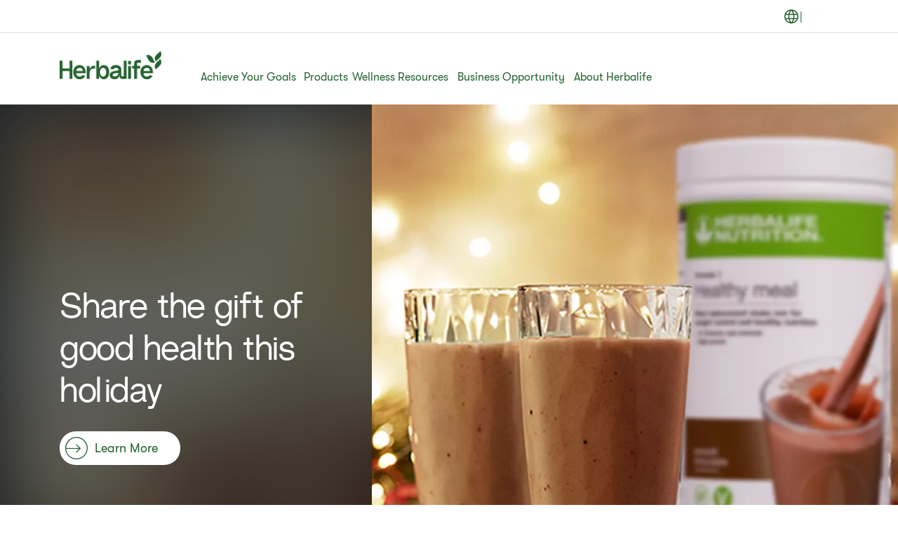

--- FILE ---
content_type: text/css;charset=utf-8
request_url: https://www.herbalife.com/etc.clientlibs/hn-one/clientlibs/clientlib-site.lc-eb29e66e1921168516bed7a00d77db5a-lc.min.css
body_size: 92579
content:
@charset "utf-8";:root{--h1-font-family-primary:"H1Font";--h1-font-family-secondary:"H1WalsheimFont"}body,html{background:#fff;color:#202020;font-family:var(--h1-font-family-primary);font-size:1pc;line-height:1.5;margin:0}a{color:#2020e0}li a,p a{color:#266431!important}button,input,optgroup,select,textarea{font:inherit}.page.basicpage .container,.root.container.responsivegrid{max-width:none;padding:initial}[data-empty=true]{display:none}@font-face{font-display:block;font-family:herbalife-icon;font-style:normal;font-weight:400;src:url(clientlib-site/resources/fonts/herbalife-icon.ttf?rp1ptx) format("truetype"),url(clientlib-site/resources/fonts/herbalife-icon.woff?rp1ptx) format("woff"),url(clientlib-site/resources/fonts/herbalife-icon.svg?rp1ptx#herbalife-icon) format("svg")}[class*=" hlicon-"],[class^=hlicon-]{speak:never;-webkit-font-smoothing:antialiased;-moz-osx-font-smoothing:grayscale;font-family:herbalife-icon!important;font-style:normal;font-variant:normal;font-weight:400;line-height:1;text-transform:none}@media only screen and (max-width:1140px){[class*=" hlicon-"],[class^=hlicon-]{line-height:1}}@media only screen and (max-width:640px){[class*=" hlicon-"],[class^=hlicon-]{line-height:1}}.hlicon-account:before{content:""}.hlicon-arrow-down:before{content:""}.hlicon-arrow-left:before{content:""}.hlicon-arrow-right:before{content:""}.hlicon-arrow-up:before{content:""}.hlicon-bag:before{content:""}.hlicon-bag-add:before{content:""}.hlicon-bag-full:before{content:""}.hlicon-bookmark:before{content:""}.hlicon-chat:before{content:""}.hlicon-check:before{content:""}.hlicon-chevron-down:before{content:""}.hlicon-chevron-left:before{content:""}.hlicon-chevron-right:before{content:""}.hlicon-chevron-up:before{content:""}.hlicon-circle-alert:before{content:""}.hlicon-circle-arrow-down:before{content:""}.hlicon-circle-arrow-right:before{content:""}.hlicon-circle-arrow-up:before{content:""}.hlicon-circle-check:before{content:""}.hlicon-circle-chevron-down:before{content:""}.hlicon-circle-chevron-left:before{content:""}.hlicon-circle-chevron-right:before{content:""}.hlicon-circle-chevron-up:before{content:""}.hlicon-circle-filters:before{content:""}.hlicon-circle-gluten:before{content:""}.hlicon-circle-heart:before{content:""}.hlicon-circle-help:before{content:""}.hlicon-circle-info:before{content:""}.hlicon-circle-left:before{content:""}.hlicon-circle-minus:before{content:""}.hlicon-circle-pause:before{content:""}.hlicon-circle-play:before{content:""}.hlicon-circle-plus:before{content:""}.hlicon-circle-quote:before{content:""}.hlicon-circle-share:before{content:""}.hlicon-circle-slash:before{content:""}.hlicon-circle-thumbs-up:before{content:""}.hlicon-circle-user:before{content:""}.hlicon-circle-vegan:before{content:""}.hlicon-circle-x:before{content:""}.hlicon-closed-caption:before{content:""}.hlicon-copy:before{content:""}.hlicon-details:before{content:""}.hlicon-disabled:before{content:""}.hlicon-dot:before{content:""}.hlicon-download:before{content:""}.hlicon-eye:before{content:""}.hlicon-eye-slash:before{content:""}.hlicon-filter:before{content:""}.hlicon-fullscreen:before{content:""}.hlicon-globe:before{content:""}.hlicon-heart:before{content:""}.hlicon-link:before{content:""}.hlicon-location:before{content:""}.hlicon-mail:before{content:""}.hlicon-menu:before{content:""}.hlicon-minus:before{content:""}.hlicon-more:before{content:""}.hlicon-orders:before{content:""}.hlicon-password:before{content:""}.hlicon-payment:before{content:""}.hlicon-phone:before{content:""}.hlicon-picturein-picture:before{content:""}.hlicon-plus:before{content:""}.hlicon-print:before{content:""}.hlicon-reorder:before{content:""}.hlicon-search:before{content:""}.hlicon-search-alt:before{content:""}.hlicon-share:before{content:""}.hlicon-social-facebook:before{content:""}.hlicon-social-instagram:before{content:""}.hlicon-social-linkedIn:before{content:""}.hlicon-social-pinterest:before{content:""}.hlicon-social-telegram:before{content:""}.hlicon-social-twitter:before{content:""}.hlicon-social-whatsapp:before{content:""}.hlicon-sparkles:before{content:""}.hlicon-star:before{content:""}.hlicon-status-cancel:before{content:""}.hlicon-status-delivered:before{content:""}.hlicon-status-refund:before{content:""}.hlicon-status-shipped:before{content:""}.hlicon-swap:before{content:""}.hlicon-thumbs-up:before{content:""}.hlicon-trash:before{content:""}.hlicon-verified:before{content:""}.hlicon-volume-down:before{content:""}.hlicon-volume-off:before{content:""}.hlicon-volume-up:before{content:""}.hlicon-x:before{content:""}.hlicon-double-quotes-outline:before{content:""}.hlicon-herbalife-primary-logo-garden-green:before{color:#266431;content:""}.hlicon-clock:before{content:""}.hlicon-book:before{content:""}.hlicon-skillet:before{content:""}.hlicon-circle-download:before{content:""}@font-face{font-display:block;font-family:H1Font;font-style:normal;font-weight:100;src:local("HerbalifeNatural-Thin"),url(../../../fonts/HerbalifeNatural-Thin.woff2) format("woff2"),url(../../../fonts/HerbalifeNatural-Thin.woff) format("woff")}@font-face{font-display:block;font-family:H1Font;font-style:normal;font-weight:300;src:local("HerbalifeNatural-Light"),url(../../../fonts/HerbalifeNatural-Light.woff2) format("woff2"),url(../../../fonts/HerbalifeNatural-Light.woff) format("woff")}@font-face{font-display:block;font-family:H1Font;font-style:normal;font-weight:400;src:local("HerbalifeNatural-Regular"),url(../../../fonts/HerbalifeNatural-Regular.woff2) format("woff2"),url(../../../fonts/HerbalifeNatural-Regular.woff) format("woff")}@font-face{font-display:block;font-family:H1Font;font-style:normal;font-weight:500;src:local("HerbalifeNatural-Medium"),url(../../../fonts/HerbalifeNatural-Medium.woff2) format("woff2"),url(../../../fonts/HerbalifeNatural-Medium.woff) format("woff")}@font-face{font-display:block;font-family:H1Font;font-style:normal;font-weight:600;src:local("HerbalifeNatural-Bold"),url(../../../fonts/HerbalifeNatural-Bold.woff2) format("woff2"),url(../../../fonts/HerbalifeNatural-Bold.woff) format("woff")}@font-face{font-display:block;font-family:H1WalsheimFont;font-style:normal;font-weight:100;src:local("Herbalife-Walsheim-GT-Thin"),url(../../../fonts/Herbalife-Walsheim-GT-Thin.woff2) format("woff2"),url(../../../fonts/Herbalife-Walsheim-GT-Thin.woff) format("woff")}@font-face{font-display:block;font-family:H1WalsheimFont;font-style:normal;font-weight:200;src:local("Herbalife-Walsheim-GT-Light"),url(../../../fonts/Herbalife-Walsheim-GT-Light.woff2) format("woff2"),url(../../../fonts/Herbalife-Walsheim-GT-Light.woff) format("woff")}@font-face{font-display:block;font-family:H1WalsheimFont;font-style:"italic";font-weight:300;src:local("Herbalife-Walsheim-GT-Regular-Oblique"),url(../../../fonts/Herbalife-Walsheim-GT-Regular-Oblique.woff2) format("woff2"),url(../../../fonts/Herbalife-Walsheim-GT-Regular-Oblique.woff) format("woff")}@font-face{font-display:block;font-family:H1WalsheimFont;font-style:normal;font-weight:500;src:local("Herbalife-Walsheim-GT-Medium"),url(../../../fonts/Herbalife-Walsheim-GT-Medium.woff2) format("woff2"),url(../../../fonts/Herbalife-Walsheim-GT-Medium.woff) format("woff")}@font-face{font-display:block;font-family:H1WalsheimFont;font-style:normal;font-weight:400;src:local("Herbalife-Walsheim-GT-Regular"),url(../../../fonts/Herbalife-Walsheim-GT-Regular.woff2) format("woff2"),url(../../../fonts/Herbalife-Walsheim-GT-Regular.woff) format("woff")}@font-face{font-display:block;font-family:H1WalsheimFont;font-style:normal;font-weight:600;src:local("Herbalife-Walsheim-GT-Bold"),url(../../../fonts/Herbalife-Walsheim-GT-Bold.woff2) format("woff2"),url(../../../fonts/Herbalife-Walsheim-GT-Bold.woff) format("woff")}.display,h1.display{color:#224945;font-size:56px;letter-spacing:-3%;line-height:62px}.display-desktop,h1.display-desktop{font-size:90px;line-height:99px}.display-xl,h1.display-xl{color:#224945;font-size:68px;letter-spacing:-3%;line-height:75px}.display-xl-desktop,h1.display-xl-desktop{font-size:90pt;line-height:99pt}.h1-cmp-theme__white .h1-cmp-theme-color__primary{color:#101820}.h1-cmp-theme__white .h1-cmp-theme-color__primary>*{color:#101820!important}.h1-cmp-theme__white .h1-cmp-theme-color__primary ol li::marker,.h1-cmp-theme__white .h1-cmp-theme-color__primary ul li::marker{color:#101820}.h1-cmp-theme__white .h1-cmp-theme-color__secondary,.h1-cmp-theme__white .h1-cmp-theme-color__secondary>*{color:#224945!important}.h1-cmp-theme__white .h1-cmp-theme-color__secondary:after{background-color:#224945!important}.h1-cmp-theme__white .multi-text-background-img .h1-cmp-theme-color__secondary{border-bottom-color:#224945!important}.h1-cmp-theme__white .cmp-storytelling-carousel-slide--content .cmp-text-header__body.h1-cmp-theme-color__primary>*{color:#101820!important}.h1-cmp-theme__white .cmp-storytelling-carousel-slide--content .cmp-text-header__header.h1-cmp-theme-color__secondary>*{color:#224945!important}.h1-cmp-theme__white .h1-cmp-theme-background-color__primary{background-color:#fff!important}.h1-cmp-theme__white .h1-cmp-theme-background-color__primary .cmp-gi-content-media-callout__wrapper{background:#fff!important}.h1-cmp-theme__white .h1-cmp-theme-background-color__secondary{background-color:#fff176!important}.h1-cmp-theme__white .cmp-storytelling-carousel-slide--content .text-header .h1-cmp-theme-background-color__primary,.h1-cmp-theme__white.h1-cmp-theme-background-color__primary{background:#fff!important}.h1-cmp-theme__white .cmp-storytelling-carousel-slide--content .btn-showmore-container.h1-cmp-theme-background-color{background:-webkit-gradient(linear,left bottom,left top,color-stop(36.88%,#fff),color-stop(100%,hsla(0,0%,100%,0)),to(hsla(0,0%,100%,0)))!important;background:linear-gradient(0deg,#fff 36.88%,hsla(0,0%,100%,0) 100%,hsla(0,0%,100%,0) 0)!important}@media only screen and (min-width:1140px){.h1-cmp-theme__white .cmp-storytelling-carousel-slide--content .btn-showmore-container.h1-cmp-theme-background-color{background:linear-gradient(332deg,#fff 70.06%,hsla(0,0%,100%,.96) 82.68%)!important}}.h1-cmp-theme__white .btn-showmore-container.h1-cmp-theme-background-color{background:-webkit-gradient(linear,left bottom,left top,color-stop(60.51%,#fff),color-stop(109.3%,hsla(0,0%,100%,0)))!important;background:linear-gradient(1turn,#fff 60.51%,hsla(0,0%,100%,0) 109.3%)!important}.h1-cmp-theme__white.cmp-tabs.h1-cmp-theme-background-color__primary{background:#fff!important}.h1-cmp-theme__white .h1-cmp-theme-button-colors{background-color:#fff!important;color:#266431!important;outline-color:#fff!important}.h1-cmp-theme__white .h1-cmp-theme-button-colors:hover{background-color:#266431!important;color:#fff!important;outline-color:#266431!important}.h1-cmp-theme__white .cmp-cta-button--tertiary .h1-cmp-theme-button-colors{outline-color:#fff!important}.h1-cmp-theme__white .h1-cmp-theme-controls-colors{background:transparent!important;border-color:#266431!important;color:#266431!important;outline-color:#266431!important}.h1-cmp-theme__white .h1-cmp-theme-controls-colors.active{background-color:#266431!important}.h1-cmp-theme__white .cmp-content-carousel .slick-arrow{color:#266431!important;outline-color:#266431!important}.h1-cmp-theme__white .cmp-content-carousel .slick-arrow:after{background-color:#fff!important}.h1-cmp-theme__white .cmp-content-carousel .slick-arrow:hover{color:#266431!important;outline-color:#266431!important}.h1-cmp-theme__white .cmp-content-carousel .slick-arrow:hover:after{background-color:#fff!important}.h1-cmp-theme__softgrey .h1-cmp-theme-color__primary{color:#101820}.h1-cmp-theme__softgrey .h1-cmp-theme-color__primary>*{color:#101820!important}.h1-cmp-theme__softgrey .h1-cmp-theme-color__primary ol li::marker,.h1-cmp-theme__softgrey .h1-cmp-theme-color__primary ul li::marker{color:#101820}.h1-cmp-theme__softgrey .h1-cmp-theme-color__secondary,.h1-cmp-theme__softgrey .h1-cmp-theme-color__secondary>*{color:#224945!important}.h1-cmp-theme__softgrey .h1-cmp-theme-color__secondary:after{background-color:#224945!important}.h1-cmp-theme__softgrey .multi-text-background-img .h1-cmp-theme-color__secondary{border-bottom-color:#224945!important}.h1-cmp-theme__softgrey .cmp-storytelling-carousel-slide--content .cmp-text-header__body.h1-cmp-theme-color__primary>*{color:#101820!important}.h1-cmp-theme__softgrey .cmp-storytelling-carousel-slide--content .cmp-text-header__header.h1-cmp-theme-color__secondary>*{color:#224945!important}.h1-cmp-theme__softgrey .h1-cmp-theme-background-color__primary{background-color:#f9f8f4!important}.h1-cmp-theme__softgrey .h1-cmp-theme-background-color__primary .cmp-gi-content-media-callout__wrapper{background:#f9f8f4!important}.h1-cmp-theme__softgrey .h1-cmp-theme-background-color__secondary{background-color:#3b9187!important}.h1-cmp-theme__softgrey.h1-cmp-theme-background-color__primary{background:#f9f8f4!important}.h1-cmp-theme__softgrey .cmp-storytelling-carousel-slide--content .text-header .h1-cmp-theme-background-color__primary{background:#fff!important}.h1-cmp-theme__softgrey .cmp-storytelling-carousel-slide--content .btn-showmore-container.h1-cmp-theme-background-color{background:-webkit-gradient(linear,left bottom,left top,color-stop(36.88%,#fff),color-stop(100%,hsla(0,0%,100%,0)),to(hsla(0,0%,100%,0)))!important;background:linear-gradient(0deg,#fff 36.88%,hsla(0,0%,100%,0) 100%,hsla(0,0%,100%,0) 0)!important}@media only screen and (min-width:1140px){.h1-cmp-theme__softgrey .cmp-storytelling-carousel-slide--content .btn-showmore-container.h1-cmp-theme-background-color{background:linear-gradient(332deg,#fff 70.06%,hsla(0,0%,100%,.96) 82.68%)!important}}.h1-cmp-theme__softgrey .btn-showmore-container.h1-cmp-theme-background-color{background:-webkit-gradient(linear,left bottom,left top,color-stop(60.51%,#f9f8f4),color-stop(109.3%,hsla(0,0%,100%,0)))!important;background:linear-gradient(1turn,#f9f8f4 60.51%,hsla(0,0%,100%,0) 109.3%)!important}.h1-cmp-theme__softgrey.cmp-tabs.h1-cmp-theme-background-color__primary{background:#f9f8f4!important}.h1-cmp-theme__softgrey .h1-cmp-theme-button-colors{background-color:#fff!important;color:#266431!important;outline-color:#fff!important}.h1-cmp-theme__softgrey .h1-cmp-theme-button-colors:hover{background-color:#266431!important;color:#fff!important;outline-color:#266431!important}.h1-cmp-theme__softgrey .cmp-cta-button--tertiary .h1-cmp-theme-button-colors{outline-color:#fff!important}.h1-cmp-theme__softgrey .h1-cmp-theme-controls-colors{background:transparent!important;border-color:#224945!important;color:#224945!important;outline-color:#224945!important}.h1-cmp-theme__softgrey .h1-cmp-theme-controls-colors.active{background-color:#224945!important}.h1-cmp-theme__softgrey .cmp-content-carousel .slick-arrow{color:#224945!important;outline-color:#224945!important}.h1-cmp-theme__softgrey .cmp-content-carousel .slick-arrow:after{background-color:#f9f8f4!important}.h1-cmp-theme__softgrey .cmp-content-carousel .slick-arrow:hover{color:#224945!important;outline-color:#224945!important}.h1-cmp-theme__softgrey .cmp-content-carousel .slick-arrow:hover:after{background-color:#f9f8f4!important}.h1-cmp-theme__nightsky .h1-cmp-theme-color__primary{color:#fff}.h1-cmp-theme__nightsky .h1-cmp-theme-color__primary>*{color:#fff!important}.h1-cmp-theme__nightsky .h1-cmp-theme-color__primary ol li::marker,.h1-cmp-theme__nightsky .h1-cmp-theme-color__primary ul li::marker{color:#fff}.h1-cmp-theme__nightsky .h1-cmp-theme-color__secondary,.h1-cmp-theme__nightsky .h1-cmp-theme-color__secondary>*{color:#fff!important}.h1-cmp-theme__nightsky .h1-cmp-theme-color__secondary:after{background-color:#fff!important}.h1-cmp-theme__nightsky .multi-text-background-img .h1-cmp-theme-color__secondary{border-bottom-color:#fff!important}.h1-cmp-theme__nightsky .cmp-storytelling-carousel-slide--content .cmp-text-header__body.h1-cmp-theme-color__primary>*{color:#101820!important}.h1-cmp-theme__nightsky .cmp-storytelling-carousel-slide--content .cmp-text-header__header.h1-cmp-theme-color__secondary>*{color:#224945!important}.h1-cmp-theme__nightsky .h1-cmp-theme-background-color__primary{background-color:#101820!important}.h1-cmp-theme__nightsky .h1-cmp-theme-background-color__primary .cmp-gi-content-media-callout__wrapper{background:#101820!important}.h1-cmp-theme__nightsky .h1-cmp-theme-background-color__secondary{background-color:#db6e61!important}.h1-cmp-theme__nightsky.h1-cmp-theme-background-color__primary{background:#101820!important}.h1-cmp-theme__nightsky .cmp-storytelling-carousel-slide--content .text-header .h1-cmp-theme-background-color__primary{background:#fff!important}.h1-cmp-theme__nightsky .cmp-storytelling-carousel-slide--content .btn-showmore-container.h1-cmp-theme-background-color{background:-webkit-gradient(linear,left bottom,left top,color-stop(36.88%,#fff),color-stop(100%,hsla(0,0%,100%,0)),to(hsla(0,0%,100%,0)))!important;background:linear-gradient(0deg,#fff 36.88%,hsla(0,0%,100%,0) 100%,hsla(0,0%,100%,0) 0)!important}@media only screen and (min-width:1140px){.h1-cmp-theme__nightsky .cmp-storytelling-carousel-slide--content .btn-showmore-container.h1-cmp-theme-background-color{background:linear-gradient(332deg,#fff 70.06%,hsla(0,0%,100%,.96) 82.68%)!important}}.h1-cmp-theme__nightsky .btn-showmore-container.h1-cmp-theme-background-color{background:-webkit-gradient(linear,left bottom,left top,color-stop(60.51%,#101820),color-stop(109.3%,hsla(0,0%,100%,0)))!important;background:linear-gradient(1turn,#101820 60.51%,hsla(0,0%,100%,0) 109.3%)!important}.h1-cmp-theme__nightsky.cmp-tabs.h1-cmp-theme-background-color__primary{background:#101820!important}.h1-cmp-theme__nightsky .h1-cmp-theme-button-colors{background-color:#fff!important;color:#266431!important;outline-color:#fff!important}.h1-cmp-theme__nightsky .h1-cmp-theme-button-colors:hover{background-color:#266431!important;color:#fff!important;outline-color:#266431!important}.h1-cmp-theme__nightsky .cmp-cta-button--tertiary .h1-cmp-theme-button-colors{outline-color:#fff!important}.h1-cmp-theme__nightsky .h1-cmp-theme-controls-colors{background:transparent!important;border-color:#fff!important;color:#fff!important;outline-color:#fff!important}.h1-cmp-theme__nightsky .h1-cmp-theme-controls-colors.active{background-color:#fff!important}.h1-cmp-theme__nightsky .cmp-content-carousel .slick-arrow{color:#fff!important;outline-color:#fff!important}.h1-cmp-theme__nightsky .cmp-content-carousel .slick-arrow:after{background-color:#101820!important}.h1-cmp-theme__nightsky .cmp-content-carousel .slick-arrow:hover{color:#fff!important;outline-color:#fff!important}.h1-cmp-theme__nightsky .cmp-content-carousel .slick-arrow:hover:after{background-color:#101820!important}.h1-cmp-theme__bay .h1-cmp-theme-color__primary{color:#fff}.h1-cmp-theme__bay .h1-cmp-theme-color__primary>*{color:#fff!important}.h1-cmp-theme__bay .h1-cmp-theme-color__primary ol li::marker,.h1-cmp-theme__bay .h1-cmp-theme-color__primary ul li::marker{color:#fff}.h1-cmp-theme__bay .h1-cmp-theme-color__secondary,.h1-cmp-theme__bay .h1-cmp-theme-color__secondary>*{color:#fff!important}.h1-cmp-theme__bay .h1-cmp-theme-color__secondary:after{background-color:#fff!important}.h1-cmp-theme__bay .multi-text-background-img .h1-cmp-theme-color__secondary{border-bottom-color:#fff!important}.h1-cmp-theme__bay .cmp-storytelling-carousel-slide--content .cmp-text-header__body.h1-cmp-theme-color__primary>*{color:#101820!important}.h1-cmp-theme__bay .cmp-storytelling-carousel-slide--content .cmp-text-header__header.h1-cmp-theme-color__secondary>*{color:#224945!important}.h1-cmp-theme__bay .h1-cmp-theme-background-color__primary{background-color:#224945!important}.h1-cmp-theme__bay .h1-cmp-theme-background-color__primary .cmp-gi-content-media-callout__wrapper,.h1-cmp-theme__bay.h1-cmp-theme-background-color__primary{background:#224945!important}.h1-cmp-theme__bay .cmp-storytelling-carousel-slide--content .text-header .h1-cmp-theme-background-color__primary{background:#fff!important}.h1-cmp-theme__bay .cmp-storytelling-carousel-slide--content .btn-showmore-container.h1-cmp-theme-background-color{background:-webkit-gradient(linear,left bottom,left top,color-stop(36.88%,#fff),color-stop(100%,hsla(0,0%,100%,0)),to(hsla(0,0%,100%,0)))!important;background:linear-gradient(0deg,#fff 36.88%,hsla(0,0%,100%,0) 100%,hsla(0,0%,100%,0) 0)!important}@media only screen and (min-width:1140px){.h1-cmp-theme__bay .cmp-storytelling-carousel-slide--content .btn-showmore-container.h1-cmp-theme-background-color{background:linear-gradient(332deg,#fff 70.06%,hsla(0,0%,100%,.96) 82.68%)!important}}.h1-cmp-theme__bay .btn-showmore-container.h1-cmp-theme-background-color{background:-webkit-gradient(linear,left bottom,left top,color-stop(60.51%,#224945),color-stop(109.3%,hsla(0,0%,100%,0)))!important;background:linear-gradient(1turn,#224945 60.51%,hsla(0,0%,100%,0) 109.3%)!important}.h1-cmp-theme__bay.cmp-tabs.h1-cmp-theme-background-color__primary{background:#224945!important}.h1-cmp-theme__bay .h1-cmp-theme-button-colors{background-color:#fff!important;color:#224945!important;outline-color:#fff!important}.h1-cmp-theme__bay .h1-cmp-theme-button-colors:hover{background-color:#224945!important;color:#fff!important;outline-color:#224945!important}.h1-cmp-theme__bay .cmp-cta-button--tertiary .h1-cmp-theme-button-colors{outline-color:#fff!important}.h1-cmp-theme__bay .h1-cmp-theme-controls-colors{background:transparent!important;border-color:#fff!important;color:#fff!important;outline-color:#fff!important}.h1-cmp-theme__bay .h1-cmp-theme-controls-colors.active{background-color:#fff!important}.h1-cmp-theme__bay .cmp-content-carousel .slick-arrow{color:#fff!important;outline-color:#fff!important}.h1-cmp-theme__bay .cmp-content-carousel .slick-arrow:after{background-color:#224945!important}.h1-cmp-theme__bay .cmp-content-carousel .slick-arrow:hover{color:#fff!important;outline-color:#fff!important}.h1-cmp-theme__bay .cmp-content-carousel .slick-arrow:hover:after{background-color:#224945!important}.h1-cmp-theme__laguna .h1-cmp-theme-color__primary{color:#fff}.h1-cmp-theme__laguna .h1-cmp-theme-color__primary>*{color:#fff!important}.h1-cmp-theme__laguna .h1-cmp-theme-color__primary ol li::marker,.h1-cmp-theme__laguna .h1-cmp-theme-color__primary ul li::marker{color:#fff}.h1-cmp-theme__laguna .h1-cmp-theme-color__secondary,.h1-cmp-theme__laguna .h1-cmp-theme-color__secondary>*{color:#fff!important}.h1-cmp-theme__laguna .h1-cmp-theme-color__secondary:after{background-color:#fff!important}.h1-cmp-theme__laguna .multi-text-background-img .h1-cmp-theme-color__secondary{border-bottom-color:#fff!important}.h1-cmp-theme__laguna .cmp-storytelling-carousel-slide--content .cmp-text-header__body.h1-cmp-theme-color__primary>*{color:#101820!important}.h1-cmp-theme__laguna .cmp-storytelling-carousel-slide--content .cmp-text-header__header.h1-cmp-theme-color__secondary>*{color:#224945!important}.h1-cmp-theme__laguna .h1-cmp-theme-background-color__primary{background-color:#3a70c2!important}.h1-cmp-theme__laguna .h1-cmp-theme-background-color__primary .cmp-gi-content-media-callout__wrapper,.h1-cmp-theme__laguna.h1-cmp-theme-background-color__primary{background:#3a70c2!important}.h1-cmp-theme__laguna .cmp-storytelling-carousel-slide--content .text-header .h1-cmp-theme-background-color__primary{background:#fff!important}.h1-cmp-theme__laguna .cmp-storytelling-carousel-slide--content .btn-showmore-container.h1-cmp-theme-background-color{background:-webkit-gradient(linear,left bottom,left top,color-stop(36.88%,#fff),color-stop(100%,hsla(0,0%,100%,0)),to(hsla(0,0%,100%,0)))!important;background:linear-gradient(0deg,#fff 36.88%,hsla(0,0%,100%,0) 100%,hsla(0,0%,100%,0) 0)!important}@media only screen and (min-width:1140px){.h1-cmp-theme__laguna .cmp-storytelling-carousel-slide--content .btn-showmore-container.h1-cmp-theme-background-color{background:linear-gradient(332deg,#fff 70.06%,hsla(0,0%,100%,.96) 82.68%)!important}}.h1-cmp-theme__laguna .btn-showmore-container.h1-cmp-theme-background-color{background:-webkit-gradient(linear,left bottom,left top,color-stop(60.51%,#3a70c2),color-stop(109.3%,hsla(0,0%,100%,0)))!important;background:linear-gradient(1turn,#3a70c2 60.51%,hsla(0,0%,100%,0) 109.3%)!important}.h1-cmp-theme__laguna.cmp-tabs.h1-cmp-theme-background-color__primary{background:#3a70c2!important}.h1-cmp-theme__laguna .h1-cmp-theme-button-colors{background-color:#fff!important;color:#3a70c2!important;outline-color:#fff!important}.h1-cmp-theme__laguna .h1-cmp-theme-button-colors:hover{background-color:#3a70c2!important;color:#fff!important;outline-color:#3a70c2!important}.h1-cmp-theme__laguna .cmp-cta-button--tertiary .h1-cmp-theme-button-colors{outline-color:#fff!important}.h1-cmp-theme__laguna .h1-cmp-theme-controls-colors{background:transparent!important;border-color:#fff!important;color:#fff!important;outline-color:#fff!important}.h1-cmp-theme__laguna .h1-cmp-theme-controls-colors.active{background-color:#fff!important}.h1-cmp-theme__laguna .cmp-content-carousel .slick-arrow{color:#fff!important;outline-color:#fff!important}.h1-cmp-theme__laguna .cmp-content-carousel .slick-arrow:after{background-color:#3a70c2!important}.h1-cmp-theme__laguna .cmp-content-carousel .slick-arrow:hover{color:#fff!important;outline-color:#fff!important}.h1-cmp-theme__laguna .cmp-content-carousel .slick-arrow:hover:after{background-color:#3a70c2!important}.h1-cmp-theme__aqua .h1-cmp-theme-color__primary{color:#101820}.h1-cmp-theme__aqua .h1-cmp-theme-color__primary>*{color:#101820!important}.h1-cmp-theme__aqua .h1-cmp-theme-color__primary ol li::marker,.h1-cmp-theme__aqua .h1-cmp-theme-color__primary ul li::marker{color:#101820}.h1-cmp-theme__aqua .h1-cmp-theme-color__secondary,.h1-cmp-theme__aqua .h1-cmp-theme-color__secondary>*{color:#101820!important}.h1-cmp-theme__aqua .h1-cmp-theme-color__secondary:after{background-color:#101820!important}.h1-cmp-theme__aqua .multi-text-background-img .h1-cmp-theme-color__secondary{border-bottom-color:#101820!important}.h1-cmp-theme__aqua .cmp-storytelling-carousel-slide--content .cmp-text-header__body.h1-cmp-theme-color__primary>*{color:#101820!important}.h1-cmp-theme__aqua .cmp-storytelling-carousel-slide--content .cmp-text-header__header.h1-cmp-theme-color__secondary>*{color:#224945!important}.h1-cmp-theme__aqua .h1-cmp-theme-background-color__primary{background-color:#78e3d7!important}.h1-cmp-theme__aqua .h1-cmp-theme-background-color__primary .cmp-gi-content-media-callout__wrapper,.h1-cmp-theme__aqua.h1-cmp-theme-background-color__primary{background:#78e3d7!important}.h1-cmp-theme__aqua .cmp-storytelling-carousel-slide--content .text-header .h1-cmp-theme-background-color__primary{background:#fff!important}.h1-cmp-theme__aqua .cmp-storytelling-carousel-slide--content .btn-showmore-container.h1-cmp-theme-background-color{background:-webkit-gradient(linear,left bottom,left top,color-stop(36.88%,#fff),color-stop(100%,hsla(0,0%,100%,0)),to(hsla(0,0%,100%,0)))!important;background:linear-gradient(0deg,#fff 36.88%,hsla(0,0%,100%,0) 100%,hsla(0,0%,100%,0) 0)!important}@media only screen and (min-width:1140px){.h1-cmp-theme__aqua .cmp-storytelling-carousel-slide--content .btn-showmore-container.h1-cmp-theme-background-color{background:linear-gradient(332deg,#fff 70.06%,hsla(0,0%,100%,.96) 82.68%)!important}}.h1-cmp-theme__aqua .btn-showmore-container.h1-cmp-theme-background-color{background:-webkit-gradient(linear,left bottom,left top,color-stop(60.51%,#78e3d7),color-stop(109.3%,hsla(0,0%,100%,0)))!important;background:linear-gradient(1turn,#78e3d7 60.51%,hsla(0,0%,100%,0) 109.3%)!important}.h1-cmp-theme__aqua.cmp-tabs.h1-cmp-theme-background-color__primary{background:#78e3d7!important}.h1-cmp-theme__papaya .h1-cmp-theme-color__primary{color:#fff}.h1-cmp-theme__papaya .h1-cmp-theme-color__primary>*{color:#fff!important}.h1-cmp-theme__papaya .h1-cmp-theme-color__primary ol li::marker,.h1-cmp-theme__papaya .h1-cmp-theme-color__primary ul li::marker{color:#fff}.h1-cmp-theme__papaya .h1-cmp-theme-color__secondary,.h1-cmp-theme__papaya .h1-cmp-theme-color__secondary>*{color:#fff!important}.h1-cmp-theme__papaya .h1-cmp-theme-color__secondary:after{background-color:#fff!important}.h1-cmp-theme__papaya .multi-text-background-img .h1-cmp-theme-color__secondary{border-bottom-color:#fff!important}.h1-cmp-theme__papaya .cmp-storytelling-carousel-slide--content .cmp-text-header__body.h1-cmp-theme-color__primary>*{color:#101820!important}.h1-cmp-theme__papaya .cmp-storytelling-carousel-slide--content .cmp-text-header__header.h1-cmp-theme-color__secondary>*{color:#224945!important}.h1-cmp-theme__papaya .h1-cmp-theme-background-color__primary{background-color:#db6e61!important}.h1-cmp-theme__papaya .h1-cmp-theme-background-color__primary .cmp-gi-content-media-callout__wrapper,.h1-cmp-theme__papaya.h1-cmp-theme-background-color__primary{background:#db6e61!important}.h1-cmp-theme__papaya .cmp-storytelling-carousel-slide--content .text-header .h1-cmp-theme-background-color__primary{background:#fff!important}.h1-cmp-theme__papaya .cmp-storytelling-carousel-slide--content .btn-showmore-container.h1-cmp-theme-background-color{background:-webkit-gradient(linear,left bottom,left top,color-stop(36.88%,#fff),color-stop(100%,hsla(0,0%,100%,0)),to(hsla(0,0%,100%,0)))!important;background:linear-gradient(0deg,#fff 36.88%,hsla(0,0%,100%,0) 100%,hsla(0,0%,100%,0) 0)!important}@media only screen and (min-width:1140px){.h1-cmp-theme__papaya .cmp-storytelling-carousel-slide--content .btn-showmore-container.h1-cmp-theme-background-color{background:linear-gradient(332deg,#fff 70.06%,hsla(0,0%,100%,.96) 82.68%)!important}}.h1-cmp-theme__papaya .btn-showmore-container.h1-cmp-theme-background-color{background:-webkit-gradient(linear,left bottom,left top,color-stop(60.51%,#db6e61),color-stop(109.3%,hsla(0,0%,100%,0)))!important;background:linear-gradient(1turn,#db6e61 60.51%,hsla(0,0%,100%,0) 109.3%)!important}.h1-cmp-theme__papaya.cmp-tabs.h1-cmp-theme-background-color__primary{background:#db6e61!important}.h1-cmp-theme__papaya .h1-cmp-theme-button-colors{background-color:#fff!important;color:#db6e61!important;outline-color:#fff!important}.h1-cmp-theme__papaya .h1-cmp-theme-button-colors:hover{background-color:#db6e61!important;color:#fff!important;outline-color:#db6e61!important}.h1-cmp-theme__papaya .cmp-cta-button--tertiary .h1-cmp-theme-button-colors{outline-color:#fff!important}.h1-cmp-theme__papaya .h1-cmp-theme-controls-colors{background:transparent!important;border-color:#fff!important;color:#fff!important;outline-color:#fff!important}.h1-cmp-theme__papaya .h1-cmp-theme-controls-colors.active{background-color:#fff!important}.h1-cmp-theme__papaya .cmp-content-carousel .slick-arrow{color:#fff!important;outline-color:#fff!important}.h1-cmp-theme__papaya .cmp-content-carousel .slick-arrow:after{background-color:#db6e61!important}.h1-cmp-theme__papaya .cmp-content-carousel .slick-arrow:hover{color:#fff!important;outline-color:#fff!important}.h1-cmp-theme__papaya .cmp-content-carousel .slick-arrow:hover:after{background-color:#db6e61!important}.h1-cmp-theme__rain .h1-cmp-theme-color__primary{color:#224945}.h1-cmp-theme__rain .h1-cmp-theme-color__primary>*{color:#224945!important}.h1-cmp-theme__rain .h1-cmp-theme-color__primary ol li::marker,.h1-cmp-theme__rain .h1-cmp-theme-color__primary ul li::marker{color:#224945}.h1-cmp-theme__rain .h1-cmp-theme-color__secondary,.h1-cmp-theme__rain .h1-cmp-theme-color__secondary>*{color:#224945!important}.h1-cmp-theme__rain .h1-cmp-theme-color__secondary:after{background-color:#224945!important}.h1-cmp-theme__rain .multi-text-background-img .h1-cmp-theme-color__secondary{border-bottom-color:#224945!important}.h1-cmp-theme__rain .cmp-storytelling-carousel-slide--content .cmp-text-header__body.h1-cmp-theme-color__primary>*{color:#101820!important}.h1-cmp-theme__rain .cmp-storytelling-carousel-slide--content .cmp-text-header__header.h1-cmp-theme-color__secondary>*{color:#224945!important}.h1-cmp-theme__rain .h1-cmp-theme-background-color__primary{background-color:#ddfcff!important}.h1-cmp-theme__rain .h1-cmp-theme-background-color__primary .cmp-gi-content-media-callout__wrapper,.h1-cmp-theme__rain.h1-cmp-theme-background-color__primary{background:#ddfcff!important}.h1-cmp-theme__rain .cmp-storytelling-carousel-slide--content .text-header .h1-cmp-theme-background-color__primary{background:#fff!important}.h1-cmp-theme__rain .cmp-storytelling-carousel-slide--content .btn-showmore-container.h1-cmp-theme-background-color{background:-webkit-gradient(linear,left bottom,left top,color-stop(36.88%,#fff),color-stop(100%,hsla(0,0%,100%,0)),to(hsla(0,0%,100%,0)))!important;background:linear-gradient(0deg,#fff 36.88%,hsla(0,0%,100%,0) 100%,hsla(0,0%,100%,0) 0)!important}@media only screen and (min-width:1140px){.h1-cmp-theme__rain .cmp-storytelling-carousel-slide--content .btn-showmore-container.h1-cmp-theme-background-color{background:linear-gradient(332deg,#fff 70.06%,hsla(0,0%,100%,.96) 82.68%)!important}}.h1-cmp-theme__rain .btn-showmore-container.h1-cmp-theme-background-color{background:-webkit-gradient(linear,left bottom,left top,color-stop(60.51%,#ddfcff),color-stop(109.3%,hsla(0,0%,100%,0)))!important;background:linear-gradient(1turn,#ddfcff 60.51%,hsla(0,0%,100%,0) 109.3%)!important}.h1-cmp-theme__rain.cmp-tabs.h1-cmp-theme-background-color__primary{background:#ddfcff!important}.h1-cmp-theme__rain .h1-cmp-theme-button-colors{background-color:#fff!important;color:#224945!important;outline-color:#fff!important}.h1-cmp-theme__rain .h1-cmp-theme-button-colors:hover{background-color:#224945!important;color:#fff!important;outline-color:#224945!important}.h1-cmp-theme__rain .cmp-cta-button--tertiary .h1-cmp-theme-button-colors{outline-color:#fff!important}.h1-cmp-theme__rain .h1-cmp-theme-controls-colors{background:transparent!important;border-color:#224945!important;color:#224945!important;outline-color:#224945!important}.h1-cmp-theme__rain .h1-cmp-theme-controls-colors.active{background-color:#224945!important}.h1-cmp-theme__rain .cmp-content-carousel .slick-arrow{color:#224945!important;outline-color:#224945!important}.h1-cmp-theme__rain .cmp-content-carousel .slick-arrow:after{background-color:#ddfcff!important}.h1-cmp-theme__rain .cmp-content-carousel .slick-arrow:hover{color:#224945!important;outline-color:#224945!important}.h1-cmp-theme__rain .cmp-content-carousel .slick-arrow:hover:after{background-color:#ddfcff!important}.h1-cmp-theme__rosemary .h1-cmp-theme-color__primary{color:#fff}.h1-cmp-theme__rosemary .h1-cmp-theme-color__primary>*{color:#fff!important}.h1-cmp-theme__rosemary .h1-cmp-theme-color__primary ol li::marker,.h1-cmp-theme__rosemary .h1-cmp-theme-color__primary ul li::marker{color:#fff}.h1-cmp-theme__rosemary .h1-cmp-theme-color__secondary,.h1-cmp-theme__rosemary .h1-cmp-theme-color__secondary>*{color:#fff!important}.h1-cmp-theme__rosemary .h1-cmp-theme-color__secondary:after{background-color:#fff!important}.h1-cmp-theme__rosemary .multi-text-background-img .h1-cmp-theme-color__secondary{border-bottom-color:#fff!important}.h1-cmp-theme__rosemary .cmp-storytelling-carousel-slide--content .cmp-text-header__body.h1-cmp-theme-color__primary>*{color:#101820!important}.h1-cmp-theme__rosemary .cmp-storytelling-carousel-slide--content .cmp-text-header__header.h1-cmp-theme-color__secondary>*{color:#224945!important}.h1-cmp-theme__rosemary .h1-cmp-theme-background-color__primary{background-color:#3a5137!important}.h1-cmp-theme__rosemary .h1-cmp-theme-background-color__primary .cmp-gi-content-media-callout__wrapper,.h1-cmp-theme__rosemary.h1-cmp-theme-background-color__primary{background:#3a5137!important}.h1-cmp-theme__rosemary .cmp-storytelling-carousel-slide--content .text-header .h1-cmp-theme-background-color__primary{background:#fff!important}.h1-cmp-theme__rosemary .cmp-storytelling-carousel-slide--content .btn-showmore-container.h1-cmp-theme-background-color{background:-webkit-gradient(linear,left bottom,left top,color-stop(36.88%,#fff),color-stop(100%,hsla(0,0%,100%,0)),to(hsla(0,0%,100%,0)))!important;background:linear-gradient(0deg,#fff 36.88%,hsla(0,0%,100%,0) 100%,hsla(0,0%,100%,0) 0)!important}@media only screen and (min-width:1140px){.h1-cmp-theme__rosemary .cmp-storytelling-carousel-slide--content .btn-showmore-container.h1-cmp-theme-background-color{background:linear-gradient(332deg,#fff 70.06%,hsla(0,0%,100%,.96) 82.68%)!important}}.h1-cmp-theme__rosemary .btn-showmore-container.h1-cmp-theme-background-color{background:-webkit-gradient(linear,left bottom,left top,color-stop(60.51%,#3a5137),color-stop(109.3%,hsla(0,0%,100%,0)))!important;background:linear-gradient(1turn,#3a5137 60.51%,hsla(0,0%,100%,0) 109.3%)!important}.h1-cmp-theme__rosemary.cmp-tabs.h1-cmp-theme-background-color__primary{background:#3a5137!important}.h1-cmp-theme__rosemary .h1-cmp-theme-button-colors{background-color:#fff!important;color:#3a5137!important;outline-color:#fff!important}.h1-cmp-theme__rosemary .h1-cmp-theme-button-colors:hover{background-color:#3a5137!important;color:#fff!important;outline-color:#3a5137!important}.h1-cmp-theme__rosemary .cmp-cta-button--tertiary .h1-cmp-theme-button-colors{outline-color:#fff!important}.h1-cmp-theme__rosemary .h1-cmp-theme-controls-colors{background:transparent!important;border-color:#fff!important;color:#fff!important;outline-color:#fff!important}.h1-cmp-theme__rosemary .h1-cmp-theme-controls-colors.active{background-color:#fff!important}.h1-cmp-theme__rosemary .cmp-content-carousel .slick-arrow{color:#fff!important;outline-color:#fff!important}.h1-cmp-theme__rosemary .cmp-content-carousel .slick-arrow:after{background-color:#3a5137!important}.h1-cmp-theme__rosemary .cmp-content-carousel .slick-arrow:hover{color:#fff!important;outline-color:#fff!important}.h1-cmp-theme__rosemary .cmp-content-carousel .slick-arrow:hover:after{background-color:#3a5137!important}main.container{padding:.5em 0}.page-gutter{padding-left:4.266666667%;padding-right:4.266666667%}@media only screen and (min-width:641px){.page-gutter{padding-left:5.376344086%;padding-right:5.376344086%}}@media only screen and (min-width:1141px){.page-gutter{padding-left:6.666666667%;padding-right:6.666666667%}}@media only screen and (min-width:1541px){.page-gutter{padding-left:0;padding-right:0}.content-wrapper{margin:0 auto;max-width:1352px}}.content-wrapper-lg{margin:0 auto;max-width:90pc}.policy-page .aem-Grid.aem-Grid--default--12>.aem-GridColumn.aem-GridColumn--default--12.main-content-wrapper{padding:0 1pc;position:relative}.policy-page .aem-Grid.aem-Grid--default--12>.aem-GridColumn.aem-GridColumn--default--12.main-content-wrapper>.cmp-container{float:none;margin:0 auto;max-width:1352px}.aem-Grid>.container.container-content-wrapper{padding:0 4.266666667%!important}@media only screen and (min-width:641px){.aem-Grid>.container.container-content-wrapper{padding:0 5.376344086%!important}}@media only screen and (min-width:1141px){.aem-Grid>.container.container-content-wrapper{padding:0 6.666666667%!important}}@media only screen and (min-width:1541px){.aem-Grid>.container.container-content-wrapper{padding-bottom:0!important;padding-left:initial!important;padding-right:initial!important;padding-top:0!important}}.aem-Grid>.container.container-content-wrapper>.cmp-container{margin:0 auto;max-width:1352px}.aem-Grid>.container.container-content-wrapper>.cmp-container>.aem-Grid{margin:0 -8px}.aem-Grid>.container.container-content-wrapper>.cmp-container .text-header{padding:0 8px}.aem-Grid>.container.container-content-wrapper>.cmp-container .text-header .cmp-text-header .cmp-text-header__header{margin-bottom:2pc}.aem-Grid>.container.container-content-wrapper>.cmp-container .text-header .cmp-text-header .cmp-text-header__header p{font-size:24px}@media only screen and (min-width:641px){.aem-Grid>.container.container-content-wrapper>.cmp-container .text-header .cmp-text-header .cmp-text-header__header p{font-size:2pc}}.aem-Grid>.container.container-content-wrapper>.cmp-container .text-header .cmp-text-header .cmp-text-header__body p{color:#0d1320;margin-bottom:1pc}@media only screen and (min-width:641px){.aem-Grid>.container.container-content-wrapper>.cmp-container .text-header .cmp-text-header .cmp-text-header__body p{margin-bottom:2pc}}html[class*=aem-AuthorLayer-]:not(.aem-AuthorLayer-Preview) .aem-Grid>.container.container-content-wrapper{clear:both!important;float:none!important;margin:0 auto!important;max-width:1352px!important;padding:0!important}@media only screen and (min-width:641px){html[class*=aem-AuthorLayer-]:not(.aem-AuthorLayer-Preview) .aem-Grid>.container.container-content-wrapper{padding:0!important}}@media only screen and (min-width:1141px){html[class*=aem-AuthorLayer-]:not(.aem-AuthorLayer-Preview) .aem-Grid>.container.container-content-wrapper{padding:0!important}}@media only screen and (min-width:1541px){html[class*=aem-AuthorLayer-]:not(.aem-AuthorLayer-Preview) .aem-Grid>.container.container-content-wrapper{padding:0!important}}html[class*=aem-AuthorLayer-]:not(.aem-AuthorLayer-Preview) .aem-Grid>.container.container-content-wrapper>.cmp-container{margin:0;max-width:none}html[class*=aem-AuthorLayer-]:not(.aem-AuthorLayer-Preview) .aem-Grid>.container.container-content-wrapper>.cmp-container>.aem-Grid{margin:0}html[class*=aem-AuthorLayer-]:not(.aem-AuthorLayer-Preview) .aem-Grid>.container.container-content-wrapper>.cmp-container .text-header{padding:0}.text-gray-regular a{-webkit-text-fill-color:#266431!important;color:#266431!important;text-decoration:underline!important}footer.experiencefragment .cmp-separator__horizontal-rule{border:0;margin:0}header.experiencefragment .cmp-container{display:grid}header.experiencefragment .cmp-navigation__group{list-style:none;margin:0;padding:0}header.experiencefragment .cmp-navigation__item--level-0{display:grid;grid-template-columns:1fr 3fr}header.experiencefragment .cmp-navigation__item--level-0>.cmp-navigation__group{display:grid;grid-template-columns:repeat(3,1fr)}header.experiencefragment .cmp-navigation__item-link{display:block}header.experiencefragment .cmp-navigation__item--active>.cmp-navigation__item-link{font-weight:700}header.experiencefragment .cmp-languagenavigation{position:relative}header.experiencefragment .cmp-languagenavigation:before{background-image:url('data:image/svg+xml;utf8,<svg xmlns="http://www.w3.org/2000/svg" viewBox="0 0 24 24"><path fill="rgb(32,32,32)" d="M12.1,0.2h-0.1c-3.1,0-6.1,1.3-8.3,3.5C1.4,6,0.2,8.9,0.2,12.1c0,3.1,1.3,6.1,3.5,8.3c2.2,2.2,5.1,3.4,8.3,3.4 c0,0,0,0,0.1,0c6.5,0,11.7-5.3,11.7-11.8C23.7,5.5,18.5,0.3,12.1,0.2z M18.3,11.5c-0.1-1.4-0.3-2.8-0.7-4.1C18.5,7,19.4,6.5,20.3,6 c1.1,1.6,1.9,3.5,2,5.5H18.3z M22.2,12.5c-0.1,2.1-0.8,4-2,5.5c-0.8-0.6-1.7-1-2.6-1.4c0.3-1.1,0.6-2.2,0.7-3.3c0-0.3,0-0.5,0-0.8 H22.2z M19.6,5.2c-0.8,0.5-1.6,0.9-2.4,1.3c-0.6-1.4-1.4-2.7-2.3-3.8c-0.2-0.2-0.4-0.4-0.6-0.6C16.4,2.5,18.3,3.7,19.6,5.2z M12.8,22.2c-0.1,0-0.2,0-0.3,0v-5.7c1.3,0,2.6,0.3,3.8,0.7C15.6,19.1,14.3,20.8,12.8,22.2z M9.9,20.8c-0.9-1.1-1.7-2.3-2.2-3.6 c1.2-0.4,2.5-0.6,3.8-0.7v5.7c-0.1,0-0.2,0-0.3,0C10.7,21.8,10.3,21.3,9.9,20.8z M11.4,1.8c0,0,0.1,0,0.1,0v5.7 c-1.3,0-2.6-0.3-3.8-0.7C8.5,4.9,9.7,3.2,11.4,1.8z M14.1,3.3c0.9,1.1,1.6,2.3,2.2,3.5c-1.2,0.4-2.5,0.6-3.8,0.7V1.8 c0.1,0,0.1,0,0.2,0C13.2,2.2,13.7,2.7,14.1,3.3z M16.7,7.7c0.4,1.2,0.6,2.5,0.7,3.8h-4.8V8.4C13.9,8.4,15.3,8.2,16.7,7.7z M11.5,8.4 v3.1H6.7C6.7,10.2,7,9,7.4,7.7C8.7,8.2,10.1,8.4,11.5,8.4z M11.5,12.5v3.1c-1.4,0-2.8,0.3-4.2,0.7c-0.4-1.2-0.6-2.5-0.7-3.8H11.5z M12.5,15.6v-3.1h4.8c0,0.2,0,0.5,0,0.7c-0.1,1.1-0.3,2.1-0.6,3.1C15.3,15.8,13.9,15.6,12.5,15.6z M9.6,2C8.4,3.3,7.4,4.8,6.8,6.5 C5.9,6.1,5.1,5.7,4.4,5.2c0.1-0.1,0.2-0.3,0.4-0.4C6.1,3.4,7.8,2.5,9.6,2z M5.7,11.5H1.8c0.1-2,0.8-3.9,1.9-5.5 C4.6,6.5,5.5,7,6.4,7.4C6,8.7,5.7,10.1,5.7,11.5z M6.4,16.6C5.5,17,4.6,17.5,3.7,18c-1.2-1.6-1.9-3.5-1.9-5.5h3.9 C5.7,13.9,5.9,15.3,6.4,16.6z M4.4,18.8c0.8-0.5,1.5-0.9,2.4-1.3c0.6,1.4,1.4,2.7,2.4,3.9c0.1,0.2,0.3,0.3,0.4,0.5 c-1.8-0.4-3.4-1.3-4.7-2.7C4.6,19.1,4.5,19,4.4,18.8z M14.5,21.9c1.2-1.3,2.1-2.8,2.8-4.4c0.8,0.3,1.6,0.8,2.4,1.2 C18.3,20.3,16.5,21.4,14.5,21.9z"/></svg>');background-repeat:no-repeat;content:" ";display:block;height:1.5em}header.experiencefragment .cmp-languagenavigation>.cmp-languagenavigation__group{background:#ececec;border:1px solid #202020;border-top:0;padding:0 8px;position:absolute;top:34px;-webkit-transition-delay:.5s;transition-delay:.5s;visibility:hidden;width:20em}header.experiencefragment .cmp-languagenavigation:hover>.cmp-languagenavigation__group{-webkit-transition-delay:0s;transition-delay:0s;visibility:visible}header.experiencefragment .cmp-languagenavigation__group{list-style:none;margin:0;padding:0}header.experiencefragment .cmp-languagenavigation__item-title{font-size:x-small;text-transform:uppercase}header.experiencefragment .cmp-languagenavigation__item--level-0{margin-bottom:.5em}header.experiencefragment .cmp-languagenavigation__item--level-1{display:inline}header.experiencefragment .cmp-languagenavigation__item--level-1:not(:first-child):before{content:" | "}header.experiencefragment .cmp-languagenavigation__item--active>.cmp-languagenavigation__item-link{font-weight:700}header.experiencefragment .cmp-search__field{display:-webkit-box;display:-ms-flexbox;display:flex;margin:-3px 0}header.experiencefragment .cmp-search__input{height:26px}.cmp-helloworld__item-label{margin-bottom:0}.cmp-helloworld__item-output{margin-top:0}.cmp-navigation__item--level-0:hover>.cmp-navigation__group{background:#ececec}.cmp-partner-logo{height:90pt;margin:0 auto;width:260px}.cmp-partner-logo .image{height:100%;width:100%}.cmp-partner-logo .cmp-image{height:100%}.cmp-partner-logo .cmp-image img{height:100%;-o-object-fit:cover;object-fit:cover;position:relative;width:100%}@media only screen and (max-width:1140px){.cmp-partner-logo{height:70px;width:10pc}}.cmp-tabs{background:#fff;background:-webkit-gradient(linear,left top,left bottom,from(hsla(0,0%,100%,0)),to(hsla(45,29%,97%,0)));background:linear-gradient(180deg,hsla(0,0%,100%,0),hsla(45,29%,97%,0));display:block;filter:progid:DXImageTransform.Microsoft.gradient(startColorstr="#ffffff",endColorstr="#faf9f6",GradientType=1);gap:56px;min-height:930px;overflow:clip;padding:0;position:relative;width:100%}@media screen and (min-width:420px)and (max-width:640px){.cmp-tabs{min-height:1051px}}@media only screen and (min-width:640px){.cmp-tabs{gap:5pc;min-height:695px;padding:0}}@media only screen and (min-width:1140px){.cmp-tabs{gap:6pc;min-height:884px;padding:0}}.cmp-tabs .cmp-tabs--row-tablist{-webkit-box-orient:horizontal;-webkit-box-direction:normal;-webkit-box-pack:start;-ms-flex-pack:start;-webkit-box-align:center;-ms-flex-align:center;align-items:center;-webkit-box-sizing:border-box;box-sizing:border-box;display:-webkit-box;display:-ms-flexbox;display:flex;-ms-flex-direction:row;flex-direction:row;justify-content:flex-start}.cmp-tabs .cmp-tabs--row-tablist .cmp-tabs__tablist-btn{display:none}.cmp-tabs .cmp-tabs--row-tablist .cmp-tabs__tablist{-webkit-box-orient:horizontal;-webkit-box-direction:normal;display:-webkit-box;display:-ms-flexbox;display:flex;-ms-flex-direction:row;flex-direction:row;-ms-flex-wrap:nowrap;flex-wrap:nowrap;gap:1pc;overflow:scroll;padding-left:4.266666667%;padding-right:4.266666667%;width:100%}@media only screen and (min-width:641px){.cmp-tabs .cmp-tabs--row-tablist .cmp-tabs__tablist{padding-left:5.376344086%;padding-right:5.376344086%}}@media only screen and (min-width:1141px){.cmp-tabs .cmp-tabs--row-tablist .cmp-tabs__tablist{padding-left:0;padding-right:0}}@media only screen and (min-width:1140px){.cmp-tabs .cmp-tabs--row-tablist .cmp-tabs__tablist{margin:0 6.666666667%;overflow:clip}}@media only screen and (min-width:1541px){.cmp-tabs .cmp-tabs--row-tablist .cmp-tabs__tablist{margin:0 auto;padding-left:0;padding-right:0}}.cmp-tabs .cmp-tabs--row-tablist .cmp-tabs__tablist::-webkit-scrollbar{display:none}.cmp-tabs .cmp-tabs--row-tablist .cmp-tabs__tablist .cmp-tabs__tab{-webkit-box-flex:0;-webkit-box-orient:horizontal;-webkit-box-direction:normal;-webkit-box-pack:justify;-ms-flex-pack:justify;-webkit-box-align:start;-ms-flex-align:start;align-items:flex-start;border-bottom:0;color:#266431;display:-webkit-box;display:-ms-flexbox;display:flex;-ms-flex:0 0 auto;flex:0 0 auto;-ms-flex-direction:row;flex-direction:row;justify-content:space-between;position:relative;width:calc(100% - 139px)}.cmp-tabs .cmp-tabs--row-tablist .cmp-tabs__tablist .cmp-tabs__tab:after{background:#266431;bottom:0;content:"";height:1px;left:0;position:absolute;-webkit-transition:all .2s ease-in-out;transition:all .2s ease-in-out;width:100%}.cmp-tabs .cmp-tabs--row-tablist .cmp-tabs__tablist .cmp-tabs__tab:hover{cursor:pointer}@media only screen and (min-width:640px){.cmp-tabs .cmp-tabs--row-tablist .cmp-tabs__tablist .cmp-tabs__tab{max-width:calc(33.33% - 9pt);width:100%}}@media only screen and (min-width:1140px){.cmp-tabs .cmp-tabs--row-tablist .cmp-tabs__tablist .cmp-tabs__tab{-webkit-box-sizing:border-box;box-sizing:border-box;width:calc(25% - 9pt)}}.cmp-tabs .cmp-tabs--row-tablist .cmp-tabs__tablist .cmp-tabs__tab:focus,.cmp-tabs .cmp-tabs--row-tablist .cmp-tabs__tablist .cmp-tabs__tab:focus-visible{outline:none}.cmp-tabs .cmp-tabs--row-tablist .cmp-tabs__tablist .cmp-tabs__tab .tab-name{--default:16px;--decreased:16px;font-family:var(--h1-font-family-secondary);font-size:var(--default,var(--decreased));-webkit-hyphens:var(--hyphens,auto);-ms-hyphens:var(--hyphens,auto);hyphens:var(--hyphens,auto);line-height:125%;position:relative;width:100%;word-break:var(--word-break,break-word)}.cmp-tabs .cmp-tabs--row-tablist .cmp-tabs__tablist .cmp-tabs__tab .tab-name__regular{display:inline-block;font-weight:400;line-height:125%;opacity:1;padding-right:13px;-webkit-transition:all .4s ease-in-out;transition:all .4s ease-in-out;visibility:visible}.cmp-tabs .cmp-tabs--row-tablist .cmp-tabs__tablist .cmp-tabs__tab .tab-name__bold-active{font-weight:700;left:0;line-height:125%;opacity:0;padding-right:13px;position:absolute;top:0;-webkit-transition:all .4s ease-in-out;transition:all .4s ease-in-out;visibility:hidden}.cmp-tabs .cmp-tabs--row-tablist .cmp-tabs__tablist .cmp-tabs__tab .tab-dot{opacity:0;-webkit-transition:all .2s ease-in-out;transition:all .2s ease-in-out;visibility:hidden}.cmp-tabs .cmp-tabs--row-tablist .cmp-tabs__tablist .cmp-tabs__tab .tab-dot:before{font-size:24px;line-height:.8}@-webkit-keyframes fade-in-container{0%{opacity:0}to{border-bottom:3px solid #266431;left:1}}@keyframes fade-in-container{0%{opacity:0}to{border-bottom:3px solid #266431;left:1}}@-webkit-keyframes fade-in-text{0%{opacity:0}to{font-weight:700;left:1}}@keyframes fade-in-text{0%{opacity:0}to{font-weight:700;left:1}}.cmp-tabs .cmp-tabs--row-tablist .cmp-tabs__tablist .cmp-tabs__tab.cmp-tabs__tab--active{-webkit-transition:all .2s ease-in-out;transition:all .2s ease-in-out}.cmp-tabs .cmp-tabs--row-tablist .cmp-tabs__tablist .cmp-tabs__tab.cmp-tabs__tab--active .tab-name__regular{opacity:0;-webkit-transition:all .4s ease-in-out;transition:all .4s ease-in-out;visibility:hidden}.cmp-tabs .cmp-tabs--row-tablist .cmp-tabs__tablist .cmp-tabs__tab.cmp-tabs__tab--active .tab-name__bold-active{opacity:1;-webkit-transition:all .4s ease-in-out;transition:all .4s ease-in-out;visibility:visible}.cmp-tabs .cmp-tabs--row-tablist .cmp-tabs__tablist .cmp-tabs__tab.cmp-tabs__tab--active .tab-dot{opacity:1;-webkit-transition:all .2s ease-in-out;transition:all .2s ease-in-out;visibility:visible}.cmp-tabs .cmp-tabs--row-tablist .cmp-tabs__tablist .cmp-tabs__tab.cmp-tabs__tab--active:after{height:3px;-webkit-transition:all .2s ease-in-out;transition:all .2s ease-in-out}.cmp-tabs .cmp-tabs--row-tablist .cmp-tabs__tablist li{padding:8px 10px 20px}@media only screen and (min-width:641px)and (max-width:1140px){.cmp-tabs .cmp-tabs--row-tablist .cmp-tabs__tablist li{padding:8px 0 20px 10px}}.cmp-tabs .cmp-tabs--row-tablist .cmp-tabs__tablist.disable-click-events .cmp-tabs__tab{pointer-events:none}.cmp-tabs .cmp-tabs--row-tablist.slides{gap:1pc;padding-right:4.266666667%}@media only screen and (min-width:641px){.cmp-tabs .cmp-tabs--row-tablist.slides{padding-right:5.376344086%}}@media only screen and (min-width:1141px){.cmp-tabs .cmp-tabs--row-tablist.slides{padding-left:6.666666667%;padding-right:6.666666667%}}@media only screen and (min-width:1541px){.cmp-tabs .cmp-tabs--row-tablist.slides{padding-left:0;padding-right:0}}@media only screen and (min-width:1140px){.cmp-tabs .cmp-tabs--row-tablist.slides{-webkit-box-sizing:border-box;box-sizing:border-box;width:100%}}.cmp-tabs .cmp-tabs--row-tablist.slides .cmp-tabs__tablist{margin:0;padding-right:0;width:100%}@media only screen and (min-width:640px){.cmp-tabs .cmp-tabs--row-tablist.slides .cmp-tabs__tablist{height:52px;touch-action:none;-ms-touch-action:none}}@media only screen and (min-width:1140px){.cmp-tabs .cmp-tabs--row-tablist.slides .cmp-tabs__tablist{-ms-overflow-style:none;overflow:scroll;scrollbar-width:none}}@media only screen and (min-width:641px){.cmp-tabs .cmp-tabs--row-tablist.slides .cmp-tabs__tablist{padding-right:0}}@media only screen and (min-width:1141px){.cmp-tabs .cmp-tabs--row-tablist.slides .cmp-tabs__tablist{padding-right:0}}@media only screen and (min-width:640px){.cmp-tabs .cmp-tabs--row-tablist.slides .cmp-tabs__tablist .cmp-tabs__tab{max-width:calc(33.33% - 10px);width:100%}}@media only screen and (min-width:1140px){.cmp-tabs .cmp-tabs--row-tablist.slides .cmp-tabs__tablist .cmp-tabs__tab{max-width:calc(25% - 9pt)}}.cmp-tabs .cmp-tabs--row-tablist.slides .cmp-tabs__tablist-btn{-webkit-box-align:center;-ms-flex-align:center;-webkit-box-pack:center;-ms-flex-pack:center;align-items:center;border-bottom:1px solid;color:#266431;cursor:pointer;display:none;display:-webkit-box;display:-ms-flexbox;display:flex;font-size:24px;height:52px;justify-content:center;padding:0 8px;width:40px}@media only screen and (min-width:640px){.cmp-tabs .cmp-tabs--row-tablist.slides .cmp-tabs__tablist-btn{display:-webkit-box;display:-ms-flexbox;display:flex}}@media only screen and (min-width:1140px){.cmp-tabs .cmp-tabs--row-tablist.slides .cmp-tabs__tablist-btn{padding:0}}.cmp-tabs .tabs_container{height:100%;position:relative;-webkit-transition:min-height .5s ease-in-out;transition:min-height .5s ease-in-out;width:100%}@media only screen and (min-width:1px){.cmp-tabs .tabs_container{margin-top:50px}}@media only screen and (min-width:640px){.cmp-tabs .tabs_container{margin-top:5pc}}@media only screen and (min-width:1140px){.cmp-tabs .tabs_container{margin-top:6pc}}.cmp-tabs .tabs_container .cmp-tabs__tabpanel{display:none;height:100%;position:absolute;top:0;width:100%}@-webkit-keyframes bounce-in-right{0%{left:101%;opacity:0}60%{left:-20px;opacity:1}80%{left:40px}to{left:0}}@keyframes bounce-in-right{0%{left:101%;opacity:0}60%{left:-20px;opacity:1}80%{left:40px}to{left:0}}@-webkit-keyframes bounce-in-left{0%{opacity:0;right:101%}60%{opacity:1;right:20px}80%{right:-40px}to{right:0}}@keyframes bounce-in-left{0%{opacity:0;right:101%}60%{opacity:1;right:20px}80%{right:-40px}to{right:0}}@-webkit-keyframes move-out-right{0%{left:0}to{left:100%}}@keyframes move-out-right{0%{left:0}to{left:100%}}@-webkit-keyframes move-out-left{0%{right:0}to{right:100%}}@keyframes move-out-left{0%{right:0}to{right:100%}}.cmp-tabs .tabs_container .cmp-tabs__tabpanel.cmp-tabs__tabpanel--active-new{display:block;overflow:inherit}.cmp-tabs .tabs_container .cmp-tabs__tabpanel.cmp-tabs__tabpanel--active-new.bounce-in-right{-webkit-animation:bounce-in-right 1.5s ease-out;animation:bounce-in-right 1.5s ease-out;-webkit-animation-fill-mode:forwards;animation-fill-mode:forwards}.cmp-tabs .tabs_container .cmp-tabs__tabpanel.cmp-tabs__tabpanel--active-new.bounce-in-left{-webkit-animation:bounce-in-left 1.5s ease-out;animation:bounce-in-left 1.5s ease-out;-webkit-animation-fill-mode:forwards;animation-fill-mode:forwards}.cmp-tabs .tabs_container .cmp-tabs__tabpanel.cmp-tabs__tabpanel--active-new.move-out-left{-webkit-animation:move-out-left 1s ease-out;animation:move-out-left 1s ease-out;-webkit-animation-fill-mode:forwards;animation-fill-mode:forwards}.cmp-tabs .tabs_container .cmp-tabs__tabpanel.cmp-tabs__tabpanel--active-new.move-out-right{-webkit-animation:move-out-right 1s ease-out;animation:move-out-right 1s ease-out;-webkit-animation-fill-mode:forwards;animation-fill-mode:forwards}.cmp-verticaltab-accordion-list__item .cmp-verticaltab-accordion__title{-webkit-box-sizing:border-box;box-sizing:border-box;color:#266431;cursor:pointer;font-family:var(--h1-font-family-secondary);line-height:24px;margin-bottom:10px;max-width:855pt;min-height:24px;position:relative;-webkit-transition:all .4s ease-in-out;transition:all .4s ease-in-out;width:100%}.cmp-verticaltab-accordion-list__item .cmp-verticaltab-accordion__title .verticaltab-accordion__title-wrapper{-webkit-box-pack:justify;-ms-flex-pack:justify;-webkit-box-align:start;-ms-flex-align:start;align-items:flex-start;border-bottom:1px solid #266431;display:-webkit-box;display:-ms-flexbox;display:flex;justify-content:space-between;padding:8px 8px 20px 9pt;position:relative;-webkit-transition:all .4s ease-in-out;transition:all .4s ease-in-out;width:calc(100% - 1px)}.cmp-verticaltab-accordion-list__item .cmp-verticaltab-accordion__title .verticaltab-accordion__icon-wrapper{border-bottom:1px solid #266431;height:50px;min-width:40px;position:relative}.cmp-verticaltab-accordion-list__item .cmp-verticaltab-accordion__title .cmp-verticaltab-accordion__title-regular{--default:16px;--decreased:14px;font-size:var(--default,var(--decreased));font-weight:400;line-height:125%;opacity:1;-webkit-transition:all .4s ease-in-out;transition:all .4s ease-in-out;visibility:visible}.cmp-verticaltab-accordion-list__item .cmp-verticaltab-accordion__title .cmp-verticaltab-accordion__title-bold-active{--default:16px;--decreased:14px;font-size:var(--default,var(--decreased));font-weight:700;left:9pt;line-height:125%;opacity:0;position:absolute;top:8px;-webkit-transition:all .4s ease-in-out;transition:all .4s ease-in-out;visibility:hidden}.cmp-verticaltab-accordion-list__item .cmp-verticaltab-accordion__title .verticaltab-accordion-dot{opacity:0;-webkit-transition:all .2s ease-in-out;transition:all .2s ease-in-out;visibility:hidden}.cmp-verticaltab-accordion-list__item .cmp-verticaltab-accordion__title .verticaltab-accordion-dot:before{font-size:24px;line-height:.8}.cmp-verticaltab-accordion-list__item .cmp-verticaltab-accordion__title p{margin:0}.cmp-verticaltab-accordion-list__item .cmp-verticaltab-accordion__title .verticaltab-hlicon-plus{opacity:1;visibility:visible}.cmp-verticaltab-accordion-list__item .cmp-verticaltab-accordion__title .verticaltab-hlicon-minus,.cmp-verticaltab-accordion-list__item .cmp-verticaltab-accordion__title .verticaltab-hlicon-plus{-webkit-box-orient:horizontal;-webkit-box-direction:normal;-webkit-box-align:top;-ms-flex-align:top;-webkit-box-pack:center;-ms-flex-pack:center;align-items:top;bottom:0;-webkit-box-sizing:border-box;box-sizing:border-box;display:-webkit-box;display:-ms-flexbox;display:flex;-ms-flex-direction:row;flex-direction:row;font-family:herbalife-icon;font-size:1pc;font-weight:400;height:100%;justify-content:center;left:0;padding:10px 0 0;position:absolute;right:0;top:0;-webkit-transition:all .3s ease-in-out;transition:all .3s ease-in-out;width:100%}.cmp-verticaltab-accordion-list__item .cmp-verticaltab-accordion__title .verticaltab-hlicon-minus{opacity:o;visibility:hidden}.cmp-verticaltab-accordion-list__item .cmp-verticaltab-accordion__title.active .verticaltab-accordion__icon-wrapper,.cmp-verticaltab-accordion-list__item .cmp-verticaltab-accordion__title.active .verticaltab-accordion__title-wrapper{border-bottom:3px solid #266431;-webkit-transition:all .4s ease-in-out;transition:all .4s ease-in-out}.cmp-verticaltab-accordion-list__item .cmp-verticaltab-accordion__title.active .cmp-verticaltab-accordion__title-regular{line-height:125%;opacity:0;-webkit-transition:all .4s ease-in-out;transition:all .4s ease-in-out;visibility:hidden}.cmp-verticaltab-accordion-list__item .cmp-verticaltab-accordion__title.active .cmp-verticaltab-accordion__title-bold-active{line-height:125%;opacity:1;-webkit-transition:all .4s ease-in-out;transition:all .4s ease-in-out;visibility:visible;width:calc(100% - 44px)}.cmp-verticaltab-accordion-list__item .cmp-verticaltab-accordion__title.active .verticaltab-accordion-dot{opacity:1;-webkit-transition:all .2s ease-in-out;transition:all .2s ease-in-out;visibility:visible}.cmp-verticaltab-accordion-list__item .cmp-verticaltab-accordion__title.active .verticaltab-hlicon-plus{opacity:0;-webkit-transition:all .3s ease-in-out;transition:all .3s ease-in-out;visibility:hidden}.cmp-verticaltab-accordion-list__item .cmp-verticaltab-accordion__title.active .verticaltab-hlicon-minus{font-weight:700;opacity:1;-webkit-transition:all .3s ease-in-out;transition:all .3s ease-in-out;visibility:visible}.cmp-verticaltab-accordion-list__item .cmp-verticaltab-accordion__content{max-height:0;opacity:0;overflow:hidden;-webkit-transition:all .5s ease-in-out;transition:all .5s ease-in-out;visibility:hidden}.cmp-verticaltab-accordion-list__item .cmp-verticaltab-accordion__content.visible{opacity:1;-webkit-transition:all .5s ease-in-out;transition:all .5s ease-in-out;visibility:visible}.cmp-verticaltab-accordion-list__item:last-of-type .cmp-verticaltab-accordion__title{margin-bottom:0}.cmp-verticaltab-accordion-list__item:last-of-type .cmp-verticaltab-accordion__content.visible{margin-top:10px}.cmp-verticaltab-accordion__item{margin-bottom:10px}.cmp-verticaltab-accordion__item .container{padding-left:0;padding-right:0}.cmp-verticaltab__flex{-webkit-box-align:center;-ms-flex-align:center;-webkit-box-orient:horizontal;-webkit-box-direction:normal;-webkit-box-pack:start;-ms-flex-pack:start;align-items:center;-webkit-box-sizing:border-box;box-sizing:border-box;display:-webkit-box;display:-ms-flexbox;display:flex;-ms-flex-direction:row;flex-direction:row;gap:10px;justify-content:flex-start;width:100%}.verticaltab .tab-container{display:block}.verticaltab .accordion-container{display:none}@media screen and (max-width:1139px){.verticaltab .tab-container{display:none}.verticaltab .accordion-container{display:block;padding-bottom:24px;padding-top:24px}.verticaltab .cmp-tabs{min-height:0}}.verticaltab .h1-global-txt-wth-prllx--component .h1-global-txt-wth-prllx--column--images .h1-global-txt-wth-prllx__secondary-image{display:none}.ds-site .cmp-tabs__tabpanel>.container{padding-bottom:18px!important}@media screen and (max-width:639px){.cmp-verticaltab-accordion-list__item .text-with-parallax .h1-global-txt-wth-prllx__wrapper .page-gutter{padding-left:0;padding-right:0}.cmp-verticaltab-accordion-list__item .h1-global-txt-wth-prllx--component .h1-global-txt-wth-prllx--column--text,.cmp-verticaltab-accordion-list__item .h1-global-txt-wth-prllx--component .h1-global-txt-wth-prllx--column--text .h1-global-txt-wth-prllx__text .cmp-text-header{gap:24px}.cmp-verticaltab-accordion-list__item .h1-global-txt-wth-prllx--component .h1-global-txt-wth-prllx--row{gap:36px;margin-bottom:26px}.cmp-verticaltab-accordion-list__item .h1-global-txt-wth-prllx--component .h1-global-txt-wth-prllx--column--images{margin-bottom:21px;margin-top:50px}.cmp-verticaltab-accordion-list__item .h1-global-txt-wth-prllx--component .h1-global-txt-wth-prllx--column--images .h1-global-txt-wth-prllx__color-block{border-radius:8px;height:52px;right:0;top:-24px;width:90px}.cmp-verticaltab-accordion-list__item .h1-global-txt-wth-prllx--component .h1-global-txt-wth-prllx--column--images .h1-global-txt-wth-prllx__color-block .h1-global-txt-wth-prllx__color-block__inside{bottom:0;left:0;right:0;top:0}.cmp-verticaltab-accordion-list__item .h1-global-txt-wth-prllx--component .h1-global-txt-wth-prllx--column--images .h1-global-txt-wth-prllx__main-image{margin-left:0}.cmp-verticaltab-accordion-list__item .h1-global-txt-wth-prllx--component .h1-global-txt-wth-prllx--column--images .h1-global-txt-wth-prllx__main-image .cmp-image .cmp-image__image{display:block;height:248px;margin-left:19.5px;margin-right:19.5px;width:-webkit-fill-available}}.cmp-verticaltab-accordion-list__item .h1-global-txt-wth-prllx--component .h1-global-txt-wth-prllx--column--text .h1-global-txt-wth-prllx__text .cmp-text-header .cmp-text-header__header p{font-size:50px;line-height:60px}@media screen and (min-width:640px){.cmp-verticaltab-accordion-list__item .text-with-parallax .h1-global-txt-wth-prllx__wrapper .page-gutter{padding-left:0;padding-right:0}.cmp-verticaltab-accordion-list__item .h1-global-txt-wth-prllx--component .h1-global-txt-wth-prllx--row{-webkit-box-orient:vertical;-webkit-box-direction:reverse;-ms-flex-direction:column-reverse;flex-direction:column-reverse;gap:36px;margin-bottom:26px;margin-top:26px}.cmp-verticaltab-accordion-list__item .h1-global-txt-wth-prllx--component .h1-global-txt-wth-prllx--column--text{gap:24px;margin-top:0;max-width:none}.cmp-verticaltab-accordion-list__item .h1-global-txt-wth-prllx--component .h1-global-txt-wth-prllx--column--text .h1-global-txt-wth-prllx__text .cmp-text-header{gap:24px}.cmp-verticaltab-accordion-list__item .h1-global-txt-wth-prllx--component .h1-global-txt-wth-prllx--column--text .h1-global-txt-wth-prllx__text .cmp-text-header .cmp-text-header__body,.cmp-verticaltab-accordion-list__item .h1-global-txt-wth-prllx--component .h1-global-txt-wth-prllx--column--text .h1-global-txt-wth-prllx__text .cmp-text-header .cmp-text-header__header{max-width:none}.cmp-verticaltab-accordion-list__item .h1-global-txt-wth-prllx--component .h1-global-txt-wth-prllx--column--images{max-width:none;width:-webkit-fill-available}.cmp-verticaltab-accordion-list__item .h1-global-txt-wth-prllx--component .h1-global-txt-wth-prllx--column--images .h1-global-txt-wth-prllx__main-image{margin-top:36px;padding-left:113px;padding-right:113px}.cmp-verticaltab-accordion-list__item .h1-global-txt-wth-prllx--component .h1-global-txt-wth-prllx--column--images .h1-global-txt-wth-prllx__main-image .cmp-image .cmp-image__image{display:block;height:20pc;max-width:none}.cmp-verticaltab-accordion-list__item .h1-global-txt-wth-prllx--component .h1-global-txt-wth-prllx--column--images .h1-global-txt-wth-prllx__color-block{height:72.05px;left:calc(100% - 211px);width:211px}.cmp-verticaltab-accordion-list__item .h1-global-txt-wth-prllx--component .h1-global-txt-wth-prllx--column--images .h1-global-txt-wth-prllx__color-block__inside{bottom:0;left:0;right:0;top:0}}.verticaltab .tab-container .h1-global-txt-wth-prllx--component .h1-global-txt-wth-prllx--row{gap:14.26px;margin-top:0}.verticaltab .tab-container .h1-global-txt-wth-prllx--component .h1-global-txt-wth-prllx--row .h1-global-txt-wth-prllx--column--text .h1-global-txt-wth-prllx__text .cmp-text-header{gap:5pc}.verticaltab .tab-container .h1-global-txt-wth-prllx--component .h1-global-txt-wth-prllx--row .h1-global-txt-wth-prllx--column--text .h1-global-txt-wth-prllx__text .cmp-text-header .cmp-text-header__header p{font-size:68px;line-height:5.1pc}.verticaltab .tab-container .h1-global-txt-wth-prllx--component .h1-global-txt-wth-prllx--row .h1-global-txt-wth-prllx--column--text .h1-global-txt-wth-prllx__button,.verticaltab .tab-container .h1-global-txt-wth-prllx--component .h1-global-txt-wth-prllx--row .h1-global-txt-wth-prllx--column--text .h1-global-txt-wth-prllx__text .cmp-text-header .cmp-text-header__body{margin-left:105px}.verticaltab .tab-container .h1-global-txt-wth-prllx--component .h1-global-txt-wth-prllx--row .h1-global-txt-wth-prllx--column--images{margin-right:55px;max-width:591px}.verticaltab .tab-container .h1-global-txt-wth-prllx--component .h1-global-txt-wth-prllx--row .h1-global-txt-wth-prllx--column--images .h1-global-txt-wth-prllx__main-image .cmp-image{margin-right:2.3px}.verticaltab .tab-container .h1-global-txt-wth-prllx--component .h1-global-txt-wth-prllx--row .h1-global-txt-wth-prllx--column--images .h1-global-txt-wth-prllx__main-image .cmp-image .cmp-image__image{max-width:none}.verticaltab .tab-container .h1-global-txt-wth-prllx--component .h1-global-txt-wth-prllx--row .h1-global-txt-wth-prllx--column--images .h1-global-txt-wth-prllx__color-block{height:6pc;width:195px}.verticaltab .tab-container .h1-global-txt-wth-prllx--component .h1-global-txt-wth-prllx--row .h1-global-txt-wth-prllx--column--images .h1-global-txt-wth-prllx__color-block__inside{bottom:0;left:0;right:0;top:0}.digital-hmp-aem{--h1-font-family-primary:"Herbalife Natural";--h1-font-family-secondary:"Herbalife Walsheim GT"}.cmp-image__image{width:100%}.h1-ds-sign-up-digital-hmp__wrapper-layout-image-left{display:grid;gap:54px;grid-auto-flow:column;grid-template-columns:50% 50%;margin:auto;padding-bottom:60px;padding-top:60px;width:-webkit-fit-content;width:-moz-fit-content;width:fit-content}@media only screen and (max-width:1140px){.h1-ds-sign-up-digital-hmp__wrapper-layout-image-left{grid-template-columns:auto}}@media only screen and (max-width:640px){.h1-ds-sign-up-digital-hmp__wrapper-layout-image-left{-webkit-box-pack:center;-ms-flex-pack:center;grid-template-columns:auto;justify-content:center}}.h1-ds-sign-up-digital-hmp__wrapper-layout-image-left .h1-ds-sign-up-digital-hmp-image--column{grid-column:1;grid-row:1;height:-webkit-fit-content;height:-moz-fit-content;height:fit-content;justify-self:right;width:664px}@media only screen and (max-width:1140px){.h1-ds-sign-up-digital-hmp__wrapper-layout-image-left .h1-ds-sign-up-digital-hmp-image--column{width:100%}}@media only screen and (max-width:640px){.h1-ds-sign-up-digital-hmp__wrapper-layout-image-left .h1-ds-sign-up-digital-hmp-image--column{width:100%}}.h1-ds-sign-up-digital-hmp__wrapper-layout-image-left .h1-ds-sign-up-digital-hmp-text--column{grid-column:2;height:-webkit-fit-content;height:-moz-fit-content;height:fit-content;width:519.64px}@media only screen and (max-width:1140px){.h1-ds-sign-up-digital-hmp__wrapper-layout-image-left .h1-ds-sign-up-digital-hmp-text--column{grid-column:1;justify-self:center;width:519.64px}}@media only screen and (max-width:640px){.h1-ds-sign-up-digital-hmp__wrapper-layout-image-left .h1-ds-sign-up-digital-hmp-text--column{justify-self:center;width:330px}}.h1-ds-sign-up-digital-hmp__wrapper-layout-image-left.subcomponent .h1-ds-sign-up-digital-hmp-detail__image{justify-self:right}.h1-ds-sign-up-digital-hmp__wrapper-layout-image-right{display:grid;gap:54px;grid-auto-flow:column;grid-template-columns:auto auto;margin:auto;padding-bottom:60px;padding-top:60px;width:-webkit-fit-content;width:-moz-fit-content;width:fit-content}@media only screen and (max-width:1140px){.h1-ds-sign-up-digital-hmp__wrapper-layout-image-right{grid-template-columns:auto}}.h1-ds-sign-up-digital-hmp__wrapper-layout-image-right .h1-ds-sign-up-digital-hmp-image--column{grid-column:2;grid-row:1/3;height:-webkit-fit-content;height:-moz-fit-content;height:fit-content;width:50%}@media only screen and (max-width:1140px){.h1-ds-sign-up-digital-hmp__wrapper-layout-image-right .h1-ds-sign-up-digital-hmp-image--column{grid-column:1;width:100%}}@media only screen and (max-width:640px){.h1-ds-sign-up-digital-hmp__wrapper-layout-image-right .h1-ds-sign-up-digital-hmp-image--column{width:100%}}.h1-ds-sign-up-digital-hmp__wrapper-layout-image-right .h1-ds-sign-up-digital-hmp-text--column{grid-column:1;height:-webkit-fit-content;height:-moz-fit-content;height:fit-content;width:519.64px}@media only screen and (max-width:1140px){.h1-ds-sign-up-digital-hmp__wrapper-layout-image-right .h1-ds-sign-up-digital-hmp-text--column{width:519.64px}}@media only screen and (max-width:640px){.h1-ds-sign-up-digital-hmp__wrapper-layout-image-right .h1-ds-sign-up-digital-hmp-text--column{justify-self:center;width:330px}}.h1-ds-sign-up-digital-hmp__wrapper-layout-image-right.subcomponent .h1-ds-sign-up-digital-hmp-detail__image{justify-self:left}.h1-ds-sign-up-digital-hmp-image--column-two-columns .h1-ds-sign-up-digital-hmp-detail__image,.h1-ds-sign-up-digital-hmp__wrapper-layout-image-left .h1-ds-sign-up-digital-hmp-detail__image,.h1-ds-sign-up-digital-hmp__wrapper-layout-image-right .h1-ds-sign-up-digital-hmp-detail__image{height:501px;width:664px}@media only screen and (max-width:1140px){.h1-ds-sign-up-digital-hmp-image--column-two-columns .h1-ds-sign-up-digital-hmp-detail__image,.h1-ds-sign-up-digital-hmp__wrapper-layout-image-left .h1-ds-sign-up-digital-hmp-detail__image,.h1-ds-sign-up-digital-hmp__wrapper-layout-image-right .h1-ds-sign-up-digital-hmp-detail__image{height:auto;justify-self:center;width:533.75px}}@media only screen and (max-width:640px){.h1-ds-sign-up-digital-hmp-image--column-two-columns .h1-ds-sign-up-digital-hmp-detail__image,.h1-ds-sign-up-digital-hmp__wrapper-layout-image-left .h1-ds-sign-up-digital-hmp-detail__image,.h1-ds-sign-up-digital-hmp__wrapper-layout-image-right .h1-ds-sign-up-digital-hmp-detail__image{height:auto;justify-self:center;width:342px}}.h1-ds-sign-up-digital-hmp-text--component.h1-ds-sign-up-digital-hmp__text{grid-row:1}.h1-ds-sign-up-digital-hmp-text--component.h1-ds-sign-up-digital-hmp__text .cmp-text-header__body.h1-cmp-theme-color__primary>p{margin:0 0 2pc}.mainComponent{background:-webkit-gradient(linear,left top,left bottom,color-stop(79.5%,#f9f8f4),to(#fff));background:linear-gradient(180deg,#f9f8f4 79.5%,#fff);width:100%}.mainComponent .cmp-text-header__body p{color:#4d4d4d}.mainComponent .cmp-text-header__header h1,.mainComponent .cmp-text-header__header p{font-size:50px}.mainComponent .cmp-text-header__body.h1-cmp-theme-color__primary>p{font-size:18px}.subcomponent .cmp-text-header__header h1,.subcomponent .cmp-text-header__header p{font-size:2pc}.subcomponent .cmp-text-header__body.h1-cmp-theme-color__primary>p{font-size:1pc}.subcomponent .h1-ds-sign-up-digital-hmp-detail__image{height:312px;width:498.75px}@media only screen and (max-width:640px){.subcomponent .h1-ds-sign-up-digital-hmp-detail__image{height:auto;justify-self:center;width:342px}}.h1-ds-sign-up-digital-hmp-text--component.h1-ds-sign-up-digital-hmp-text__price-label{font-size:2pc;grid-row:2;line-height:30pt;margin:0 0 2pc}.h1-ds-sign-up-digital-hmp-text--component.h1-ds-sign-up-digital-hmp-text__button{grid-row:3;padding:25px 0 0}@media only screen and (max-width:1140px){.h1-ds-sign-up-digital-hmp-text--component.h1-ds-sign-up-digital-hmp-text__button{justify-self:center}}.h1-ds-sign-up-digital-hmp-text__notes{font-size:9pt!important;font-style:italic;font-weight:400;letter-spacing:.01em;line-height:18px!important;text-align:left;-webkit-text-decoration-skip-ink:none;text-decoration-skip-ink:none;text-underline-position:from-font}.h1-ds-sign-up-digital-hmp__wrapper-greyout-columns{background-color:#f9f8f4;display:grid;grid-template-columns:27% 9% 27% 9% 27%;padding:8pc 85px}@media only screen and (max-width:640px){.h1-ds-sign-up-digital-hmp__wrapper-greyout-columns{gap:3pc;grid-template-columns:100%;padding:4pc 0 0}}.h1-ds-sign-up-digital-hmp__wrapper-greyout-columns .cmp-text-header__header.h1-cmp-theme-color__secondary h1,.h1-ds-sign-up-digital-hmp__wrapper-greyout-columns .cmp-text-header__header.h1-cmp-theme-color__secondary p{font-size:24px;font-weight:400;letter-spacing:-.01em;line-height:.3in;text-align:left;-webkit-text-decoration-skip-ink:none;text-decoration-skip-ink:none;text-underline-position:from-font}.h1-ds-sign-up-digital-hmp__wrapper-greyout-columns .cmp-text-header__body.h1-cmp-theme-color__primary>p{color:#000;font-size:1pc;line-height:24px;text-align:left;-webkit-text-decoration-skip-ink:none;text-decoration-skip-ink:none;text-underline-position:from-font}@media only screen and (max-width:640px){.h1-ds-sign-up-digital-hmp__wrapper-greyout-columns .cmp-text-header__header{margin-bottom:9pt}}.h1-ds-sign-up-digital-hmp-text--column-left{grid-column:1;padding-left:3%;padding-right:3%}@media only screen and (max-width:640px){.h1-ds-sign-up-digital-hmp-text--column-left{grid-row:1;padding-left:24px;padding-right:24px}}.h1-ds-sign-up-digital-hmp-text--column-middle{grid-column:3;padding-left:3%;padding-right:3%}@media only screen and (max-width:640px){.h1-ds-sign-up-digital-hmp-text--column-middle{grid-column:1;grid-row:2;padding-left:24px;padding-right:24px}}.h1-ds-sign-up-digital-hmp-text--column-right{grid-column:5;padding-left:3%;padding-right:3%}@media only screen and (max-width:640px){.h1-ds-sign-up-digital-hmp-text--column-right{grid-column:1;grid-row:3;padding-left:24px;padding-right:24px}}.h1-ds-sign-up-digital-hmp-text--component-two-columns{margin-bottom:24px}@media only screen and (max-width:640px){.h1-ds-sign-up-digital-hmp-text--component-two-columns{padding-bottom:36px}}.h1-ds-sign-up-digital-hmp-text--component-two-columns .cmp-text-header__body p,.h1-ds-sign-up-digital-hmp-text--component-two-columns .cmp-text-header__body ul{margin-bottom:24px}@media only screen and (max-width:1140px){.h1-ds-sign-up-digital-hmp-text--component-two-columns .cmp-text-header__body p,.h1-ds-sign-up-digital-hmp-text--component-two-columns .cmp-text-header__body ul{margin-bottom:24px}}.h1-ds-sign-up-digital-hmp-text--component-two-columns .cmp-text-header__body .h1-cmp-theme-color__primary ul{margin-bottom:0}.h1-ds-sign-up-digital-hmp-text--component-two-columns .cmp-text-header__body .h1-cmp-theme-color__primary .h1-ds-sign-up-digital-hmp-text__notes{margin-top:9pt}.h1-ds-sign-up-digital-hmp__text-one{grid-row:1}.h1-ds-sign-up-digital-hmp__text-two{grid-row:2}.h1-ds-sign-up-digital-hmp__wrapper-two-columns-image-left{display:grid;gap:56px;grid-template-columns:8% 38% 38% 8%;margin-top:3pc}@media only screen and (max-width:1140px){.h1-ds-sign-up-digital-hmp__wrapper-two-columns-image-left{grid-template-columns:auto}}@media only screen and (max-width:640px){.h1-ds-sign-up-digital-hmp__wrapper-two-columns-image-left{grid-template-columns:auto}}.h1-ds-sign-up-digital-hmp__wrapper-two-columns-image-left .h1-ds-sign-up-digital-hmp-image--column-two-columns{grid-column:2}@media only screen and (max-width:1140px){.h1-ds-sign-up-digital-hmp__wrapper-two-columns-image-left .h1-ds-sign-up-digital-hmp-image--column-two-columns{grid-column:1;grid-row:1;width:100%}}@media only screen and (max-width:640px){.h1-ds-sign-up-digital-hmp__wrapper-two-columns-image-left .h1-ds-sign-up-digital-hmp-image--column-two-columns{grid-column:1;grid-row:1;width:100%}}.h1-ds-sign-up-digital-hmp__wrapper-two-columns-image-left .h1-ds-sign-up-digital-hmp-image--column-two-columns .h1-ds-sign-up-digital-hmp-detail__image{height:403px;width:511px}@media only screen and (max-width:1140px){.h1-ds-sign-up-digital-hmp__wrapper-two-columns-image-left .h1-ds-sign-up-digital-hmp-image--column-two-columns .h1-ds-sign-up-digital-hmp-detail__image{height:auto;width:533.75px}}@media only screen and (max-width:640px){.h1-ds-sign-up-digital-hmp__wrapper-two-columns-image-left .h1-ds-sign-up-digital-hmp-image--column-two-columns .h1-ds-sign-up-digital-hmp-detail__image{height:auto;justify-self:left;width:100%}}.h1-ds-sign-up-digital-hmp__wrapper-two-columns-image-left .h1-ds-sign-up-digital-hmp-text--column-two-columns{grid-column:3}@media only screen and (max-width:1140px){.h1-ds-sign-up-digital-hmp__wrapper-two-columns-image-left .h1-ds-sign-up-digital-hmp-text--column-two-columns{grid-column:1;grid-row:2;justify-self:center;width:519.64px}}@media only screen and (max-width:640px){.h1-ds-sign-up-digital-hmp__wrapper-two-columns-image-left .h1-ds-sign-up-digital-hmp-text--column-two-columns{grid-column:1;grid-row:2;justify-self:center;width:298px}}.h1-ds-sign-up-digital-hmp__wrapper-two-columns-image-right{display:grid;gap:56px;grid-template-columns:8% 38% 38% 8%;margin-top:3pc}@media only screen and (max-width:1140px){.h1-ds-sign-up-digital-hmp__wrapper-two-columns-image-right{grid-template-columns:auto}}@media only screen and (max-width:640px){.h1-ds-sign-up-digital-hmp__wrapper-two-columns-image-right{grid-template-columns:auto}}.h1-ds-sign-up-digital-hmp__wrapper-two-columns-image-right .h1-ds-sign-up-digital-hmp-image--column-two-columns{grid-column:3}@media only screen and (max-width:1140px){.h1-ds-sign-up-digital-hmp__wrapper-two-columns-image-right .h1-ds-sign-up-digital-hmp-image--column-two-columns{grid-column:1;grid-row:1;width:100%}}@media only screen and (max-width:640px){.h1-ds-sign-up-digital-hmp__wrapper-two-columns-image-right .h1-ds-sign-up-digital-hmp-image--column-two-columns{grid-column:1;grid-row:1;width:100%}}.h1-ds-sign-up-digital-hmp__wrapper-two-columns-image-right .h1-ds-sign-up-digital-hmp-image--column-two-columns .h1-ds-sign-up-digital-hmp-detail__image{height:403px;width:511px}@media only screen and (max-width:1140px){.h1-ds-sign-up-digital-hmp__wrapper-two-columns-image-right .h1-ds-sign-up-digital-hmp-image--column-two-columns .h1-ds-sign-up-digital-hmp-detail__image{height:auto;width:533.75px}}@media only screen and (max-width:640px){.h1-ds-sign-up-digital-hmp__wrapper-two-columns-image-right .h1-ds-sign-up-digital-hmp-image--column-two-columns .h1-ds-sign-up-digital-hmp-detail__image{height:auto;justify-self:left;width:100%}}.h1-ds-sign-up-digital-hmp__wrapper-two-columns-image-right .h1-ds-sign-up-digital-hmp-text--column-two-columns{grid-column:2}@media only screen and (max-width:1140px){.h1-ds-sign-up-digital-hmp__wrapper-two-columns-image-right .h1-ds-sign-up-digital-hmp-text--column-two-columns{grid-column:1;grid-row:2;justify-self:center;width:519.64px}}@media only screen and (max-width:640px){.h1-ds-sign-up-digital-hmp__wrapper-two-columns-image-right .h1-ds-sign-up-digital-hmp-text--column-two-columns{grid-column:1;grid-row:2;justify-self:center;width:298px}}.h1-ds-sign-up-digital-hmp__wrapper-two-columns-image-left .cmp-text-header__header.h1-cmp-theme-color__secondary,.h1-ds-sign-up-digital-hmp__wrapper-two-columns-image-right .cmp-text-header__header.h1-cmp-theme-color__secondary{margin-bottom:9pt}.h1-ds-sign-up-digital-hmp__wrapper-two-columns-image-left .cmp-text-header__header.h1-cmp-theme-color__secondary h1,.h1-ds-sign-up-digital-hmp__wrapper-two-columns-image-left .cmp-text-header__header.h1-cmp-theme-color__secondary p,.h1-ds-sign-up-digital-hmp__wrapper-two-columns-image-right .cmp-text-header__header.h1-cmp-theme-color__secondary h1,.h1-ds-sign-up-digital-hmp__wrapper-two-columns-image-right .cmp-text-header__header.h1-cmp-theme-color__secondary p{font-size:2pc;letter-spacing:-.03em;line-height:2.2pc;text-align:left;-webkit-text-decoration-skip-ink:none;text-decoration-skip-ink:none;text-underline-position:from-font}@media only screen and (max-width:640px){.h1-ds-sign-up-digital-hmp__wrapper-two-columns-image-left .cmp-text-header__body.h1-cmp-theme-color__primary>p,.h1-ds-sign-up-digital-hmp__wrapper-two-columns-image-right .cmp-text-header__body.h1-cmp-theme-color__primary>p{margin-bottom:1pc;margin-top:1pc}}.h1-ds-sign-up-digital-hmp__wrapper-two-columns-image-left .cmp-text-header__body.h1-cmp-theme-color__primary>ul,.h1-ds-sign-up-digital-hmp__wrapper-two-columns-image-right .cmp-text-header__body.h1-cmp-theme-color__primary>ul{font-size:14px;line-height:21px;text-align:left;-webkit-text-decoration-skip-ink:none;text-decoration-skip-ink:none;text-underline-position:from-font}.h1-ds-sign-up-digital-hmp__wrapper-two-columns-image-left .cmp-text-header__body.h1-cmp-theme-color__primary>ul li,.h1-ds-sign-up-digital-hmp__wrapper-two-columns-image-right .cmp-text-header__body.h1-cmp-theme-color__primary>ul li{margin-bottom:0}.h1-ds-sign-up-digital-hmp__wrapper-layout-basic-text-header{gap:2pc;padding:6pc 201px}@media only screen and (max-width:1140px){.h1-ds-sign-up-digital-hmp__wrapper-layout-basic-text-header{gap:2pc;justify-self:center;padding:60px 0;width:519.64px}}@media only screen and (max-width:640px){.h1-ds-sign-up-digital-hmp__wrapper-layout-basic-text-header{gap:24px;padding:56px 2pc 7pc;width:-webkit-fit-content;width:-moz-fit-content;width:fit-content}}.h1-ds-sign-up-digital-hmp__wrapper-layout-basic-text-header .cmp-text-header__header.h1-cmp-theme-color__secondary h1,.h1-ds-sign-up-digital-hmp__wrapper-layout-basic-text-header .cmp-text-header__header.h1-cmp-theme-color__secondary p{color:#266431;font-size:50px;font-weight:700;letter-spacing:-.03em;line-height:55px;text-align:center;-webkit-text-decoration-skip-ink:none;text-decoration-skip-ink:none;text-underline-position:from-font}@media only screen and (max-width:640px){.h1-ds-sign-up-digital-hmp__wrapper-layout-basic-text-header .cmp-text-header__header.h1-cmp-theme-color__secondary h1,.h1-ds-sign-up-digital-hmp__wrapper-layout-basic-text-header .cmp-text-header__header.h1-cmp-theme-color__secondary p{font-size:42px;line-height:46.2px}}.h1-ds-sign-up-digital-hmp__wrapper-layout-basic-text-header .cmp-text-header__body.h1-cmp-theme-color__primary>p{color:#4d4d4d;font-size:24px;letter-spacing:-.01em;line-height:.3in;text-align:center;-webkit-text-decoration-skip-ink:none;text-decoration-skip-ink:none;text-underline-position:from-font}@media only screen and (max-width:640px){.h1-ds-sign-up-digital-hmp__wrapper-layout-basic-text-header .cmp-text-header__body.h1-cmp-theme-color__primary>p{font-weight:400}}div.cta-button:has([id^=btnGetStarterKitBottom]){-webkit-box-pack:center;-ms-flex-pack:center;display:-webkit-box;display:-ms-flexbox;display:flex;justify-content:center}@media only screen and (max-width:640px){div.cta-button:has([id^=btnGetStarterKitBottom]){float:revert!important;justify-self:center;max-width:330px}}.gsg-page-aem{--h1-font-family-primary:"Herbalife Natural";--h1-font-family-secondary:"Herbalife Walsheim GT";padding-left:307px;padding-right:307px;padding-top:56px}@media only screen and (max-width:1140px){.gsg-page-aem{padding-left:75pt;padding-right:75pt}}@media only screen and (max-width:640px){.gsg-page-aem{padding-left:30px;padding-right:30px}}.gsg-page-aem .h1-ds-sign-up-gsg-page-aem__main-text-header .cmp-text-header__header h1{font-family:var(--h1-font-family-primary);font-size:42px;font-weight:700;letter-spacing:-.03em;line-height:46.2px;text-align:left;-webkit-text-decoration-skip-ink:none;text-decoration-skip-ink:none;text-underline-position:from-font}@media only screen and (max-width:640px){.gsg-page-aem .h1-ds-sign-up-gsg-page-aem__main-text-header .cmp-text-header__header h1{font-size:2pc;line-height:2.2pc}}.gsg-page-aem .h1-ds-sign-up-gsg-page-aem__main-text-header .cmp-text-header__body.h1-cmp-theme-color__primary p{color:#101820;font-family:var(--h1-font-family-secondary);font-size:18px;font-weight:700;line-height:27px;text-align:left;-webkit-text-decoration-skip-ink:none;text-decoration-skip-ink:none;text-underline-position:from-font}.gsg-page-aem .h1-ds-sign-up-gsg-page-aem__main-text-header .cmp-text-header__body.h1-cmp-theme-color__primary ol li{color:#101820;font-family:var(--h1-font-family-secondary);font-size:1pc;font-weight:400;line-height:24px;text-align:left;-webkit-text-decoration-skip-ink:none;text-decoration-skip-ink:none;text-underline-position:from-font}.gsg-page-aem .h1-ds-sign-up-gsg-page-aem__main-text-header .cmp-text-header__body.h1-cmp-theme-color__primary ol>li::marker{color:#101820;font-size:1pc;font-weight:700}.gsg-page-aem .h1-ds-sign-up-gsg-page-aem__column-wrapper{display:grid;grid-template-columns:40% 60%;margin-bottom:2pc;padding-left:24px;padding-right:24px;width:100%}@media only screen and (max-width:1140px){.gsg-page-aem .h1-ds-sign-up-gsg-page-aem__column-wrapper{grid-template-columns:90%}}@media only screen and (max-width:640px){.gsg-page-aem .h1-ds-sign-up-gsg-page-aem__column-wrapper{grid-template-columns:100%;padding-left:0;padding-right:0}}.gsg-page-aem .h1-ds-sign-up-gsg-page-aem__column-wrapper .h1-ds-sign-up-gsg-page-aem--image-column{height:385px;width:300px}@media only screen and (max-width:1140px){.gsg-page-aem .h1-ds-sign-up-gsg-page-aem__column-wrapper .h1-ds-sign-up-gsg-page-aem--image-column{height:725px;width:546px}}@media only screen and (max-width:640px){.gsg-page-aem .h1-ds-sign-up-gsg-page-aem__column-wrapper .h1-ds-sign-up-gsg-page-aem--image-column{height:100%;width:100%}}.gsg-page-aem .h1-ds-sign-up-gsg-page-aem__column-wrapper .h1-ds-sign-up-gsg-page-aem--text-column{-ms-flex-line-pack:center;align-content:center;width:470px}@media only screen and (max-width:1140px){.gsg-page-aem .h1-ds-sign-up-gsg-page-aem__column-wrapper .h1-ds-sign-up-gsg-page-aem--text-column{margin-top:20px;width:546px}}@media only screen and (max-width:640px){.gsg-page-aem .h1-ds-sign-up-gsg-page-aem__column-wrapper .h1-ds-sign-up-gsg-page-aem--text-column{margin-top:20px;width:100%}}.gsg-page-aem .h1-ds-sign-up-gsg-page-aem__column-wrapper .h1-ds-sign-up-gsg-page-aem--text-column .cmp-text-header__body>p{font-size:18px}.gsg-page-aem .h1-ds-sign-up-gsg-page-aem__column-wrapper .h1-ds-sign-up-gsg-page-aem--text-column .cmp-cta-button--primary .cmp-cta-button{height:36px;padding:4.5px 24px}.gsg-page-aem .cmp-form-options--checkbox .fieldset-checkbox{display:grid;grid-template-columns:auto auto}.gsg-page-aem .cmp-form-options--checkbox .fieldset-checkbox input{height:20px;margin-right:17px;margin-top:17px;width:20px}.gsg-page-aem .cmp-form-options--checkbox .fieldset-checkbox .cmp-form-options__field-description>p{font-family:var(--h1-font-family-secondary);font-size:1pc;font-weight:400;line-height:24px;text-align:left;-webkit-text-decoration-skip-ink:none;text-decoration-skip-ink:none;text-underline-position:from-font}.gsg-page-aem .cmp-form-options--checkbox .fieldset-checkbox .cmp-form-options__field-description>p a{color:#2a6f37}.qr-code{--h1-font-family-primary:"Herbalife Natural";--h1-font-family-secondary:"Herbalife Walsheim GT"}.qr-code.text{text-transform:none}.qr-code.text.cmp-text-header--full-width{padding:0 6.666666667%!important}.qr-code__header{margin-top:24px!important}.qr-code__body{padding:24px 24px 4px}.qr-code__checkbox{margin-bottom:24px;margin-top:24px}.qr-code__checkbox .cmp-form-options__field-description{font-family:var(--h1-font-family-secondary);font-size:15px;line-height:normal;text-transform:none}@media only screen and (max-width:640px){.cmp-text-header__header.h1-cmp-theme-color__secondary.qr-code__header>h1{font-size:2pc}}.h1-global-accordion .cmp-accordion__header{background:none;color:#154734;font-size:20px;font-weight:700;-webkit-hyphens:var(--hyphens,auto);-ms-hyphens:var(--hyphens,auto);hyphens:var(--hyphens,auto);letter-spacing:0;line-height:1.1;word-break:var(--word-break,break-word)}.h1-global-accordion .cmp-accordion__header .cmp-accordion__title{--default:20px;--decreased:17.5px;font-size:var(--default,var(--decreased))}@media(min-width:1140px){.h1-global-accordion .cmp-accordion__header .cmp-accordion__title{--default:20px;--decreased:20px;font-size:var(--default,var(--decreased))}}.h1-global-accordion .cmp-text{color:#74736e;font-size:1pc;font-weight:400;letter-spacing:0;line-height:24px}.h1-global-accordion .cmp-accordion__button{background:none;border:none;cursor:pointer;padding:0;position:relative}.h1-global-accordion .arrow{float:right;margin-top:1px;position:absolute;right:0;top:50%;-webkit-transform:translate(-50%,-50%);transform:translate(-50%,-50%)}.h1-global-accordion .arrow:after,.h1-global-accordion .arrow:before{background:#154734;content:"";display:block;height:2px;position:relative;-webkit-transition:.3s ease-in-out;transition:.3s ease-in-out;width:10px}.h1-global-accordion .arrow:before{-webkit-transform:rotate(45deg);transform:rotate(45deg)}.h1-global-accordion .arrow:after{left:6px;top:-2px}.h1-global-accordion .arrow:after,.h1-global-accordion .cmp-accordion__button--expanded .arrow:before{-webkit-transform:rotate(-45deg);transform:rotate(-45deg)}.h1-global-accordion .cmp-accordion__button--expanded .arrow:after{-webkit-transform:rotate(45deg);transform:rotate(45deg)}.h1-global-accordion .h1-accordion-separator{background:#cacbcc;height:1px;margin:2pc 0;width:100%}.h1-global-accordion .cmp-accordion__title{color:#154734}dialog.cmp-asset-modal[open]{-webkit-box-sizing:border-box;box-sizing:border-box;max-width:1070px;padding:1pc;position:fixed;top:40px;width:100%;z-index:9999}dialog.cmp-asset-modal[open] .hn-dialog--wrap{border-radius:8px;max-width:65pc}dialog.cmp-asset-modal[open] .hn-dialog--wrap .hn-dialog--header{-webkit-box-pack:end;-ms-flex-pack:end;border-bottom:0;justify-content:end}@media only screen and (max-width:1140px){dialog.cmp-asset-modal[open] .hn-dialog--wrap .hn-dialog--header{padding:24px 1pc}}dialog.cmp-asset-modal[open] .hn-dialog--wrap .hn-dialog--content{-webkit-box-sizing:border-box;box-sizing:border-box;display:block;max-height:calc(100vh - 260px);overflow:auto;padding:0 1pc 15px;width:100%}@media only screen and (min-width:1141px){dialog.cmp-asset-modal[open] .hn-dialog--wrap .hn-dialog--content{display:block;padding:0 72px 31px}}dialog.cmp-asset-modal[open] .hn-dialog--wrap .hn-dialog--content p{font-size:14px;line-height:21px;margin:0}@media only screen and (min-width:1141px){dialog.cmp-asset-modal[open] .hn-dialog--wrap .hn-dialog--content p{display:inline-block;font-size:1pc;line-height:24px}}dialog.cmp-asset-modal[open] .hn-dialog--wrap .hn-button--type--link{font-family:var(--h1-font-family-secondary);min-width:5pc;vertical-align:middle;width:auto}@media only screen and (max-width:1140px){dialog.cmp-asset-modal[open] .hn-dialog--wrap .hn-dialog--row.hn-dialog--actions{padding:24px 1pc}}dialog.cmp-asset-modal[open]~.cmp-asset-modal__overlay{background-color:rgba(13,19,32,.2);display:block;height:100vh;left:0;position:fixed;top:0;width:100vw;z-index:9998}dialog.cmp-asset-modal[open] .hn-dialog--actions{-webkit-box-sizing:border-box;box-sizing:border-box;display:inline-block;width:100%}dialog.cmp-asset-modal[open] .hn-dialog--header--close{color:#266431;font-size:24px}.cmp-asset-modal__overlay{display:none}.cmp-asset-modal__action-btn{background-color:#266431;border-radius:74px;color:#fff;display:inline-block;padding:8px 2pc 8px 8px;text-decoration:none}.cmp-asset-modal__action-btn span[class*=hlicon-]{font-size:2pc;margin-right:10px;vertical-align:middle}.cmp-asset-modal__action-btn:hover{background:#1d4e26}.cmp-asset-modal__action-text{font-family:var(--h1-font-family-secondary);font-size:18px;vertical-align:middle}.cmp-asset-modal__asset-info{display:inline-block;font-family:var(--h1-font-family-secondary)}@media only screen and (max-width:1140px){.cmp-asset-modal__asset-info{width:100%}}@media only screen and (min-width:1141px){.cmp-asset-modal__asset-info{display:-webkit-box;display:-ms-flexbox;display:flex}}.cmp-asset-modal__asset-info>div{border-right:1px solid #e0dfd9;-webkit-box-sizing:border-box;box-sizing:border-box;display:inline-block;float:left;padding:0 24px}.cmp-asset-modal__asset-info>div:first-child{padding-left:0}.cmp-asset-modal__asset-info>div:nth-child(2){border-right:1px solid #e0dfd9}@media only screen and (max-width:1140px){.cmp-asset-modal__asset-info>div:nth-child(2){border-right:0;padding-right:0}}.cmp-asset-modal__asset-info>div:last-child{border-right:0;padding-left:0;padding-right:0}@media only screen and (min-width:1141px){.cmp-asset-modal__asset-info>div:last-child{padding-left:24px;padding-right:0}}.cmp-asset-modal__asset-label{color:#74736e;display:block;font-size:14px;line-height:21px}@media only screen and (min-width:1141px){.cmp-asset-modal__asset-label{font-size:1pc;line-height:24px;margin-bottom:5px}}.cmp-asset-modal__asset-value{color:#101820;margin:0}.cmp-asset-modal__asset-dimensions{width:50%}@media only screen and (min-width:1141px){.cmp-asset-modal__asset-dimensions{width:20%}}.cmp-asset-modal__asset-dimensions .cmp-asset-modal__asset-value{display:inline-block}.cmp-asset-modal__asset-dimensions .cmp-asset-modal__asset-value:first-child{margin-right:5px}.cmp-asset-modal__asset-resolution{width:50%}@media only screen and (min-width:1141px){.cmp-asset-modal__asset-resolution{width:15%}}.cmp-asset-modal__asset-resolution .cmp-asset-modal__asset-value{display:inline-block}.cmp-asset-modal__asset-resolution .cmp-asset-modal__asset-value:first-child{margin-right:5px}.cmp-asset-modal__asset-description{margin-top:1pc;width:100%}@media only screen and (min-width:1141px){.cmp-asset-modal__asset-description{margin-top:0;width:65%}}.cmp-asset-modal__asset-wrapper{margin-bottom:24px;padding-bottom:64.955%;position:relative;width:100%}@media only screen and (min-width:1141px){.cmp-asset-modal__asset-wrapper{margin-bottom:2pc;padding-bottom:56.376%}}.cmp-asset-modal__asset{height:100%;left:0;-o-object-fit:cover;object-fit:cover;position:absolute;top:0;width:100%}.cmp-asset-modal__edit-placeholder{display:none}html[class*=aem-AuthorLayer-]:not(.aem-AuthorLayer-Preview) .cmp-asset-modal__edit-placeholder{background:#f9f8f4;border:1px solid #bfbdb6;border-radius:8px;-webkit-box-sizing:border-box;box-sizing:border-box;color:#55544f;display:block;margin-top:20px;padding:9pt;text-align:center}.cmp-athletes-card__image-preview.cmp-expandable-card__image-preview{border-radius:8px;height:100%;margin:-24px;max-width:253px;position:absolute;width:100%}@media only screen and (min-width:641px){.cmp-athletes-card__image-preview.cmp-expandable-card__image-preview{max-width:324px}}@media only screen and (min-width:1141px){.cmp-athletes-card__image-preview.cmp-expandable-card__image-preview{max-width:405px}}@media only screen and (min-width:1541px){.cmp-athletes-card__image-preview.cmp-expandable-card__image-preview{max-width:440px}}@media only screen and (max-width:640px){.cmp-athletes-card__image-preview.cmp-expandable-card__image-preview{max-height:452px}}.cmp-athletes-card__image-preview.cmp-expandable-card__image-preview .athletes-image,.cmp-athletes-card__image-preview.cmp-expandable-card__image-preview .cmp-image{height:100%;width:100%}.cmp-athletes-card__image-preview.cmp-expandable-card__image-preview .cmp-image .cmp-image__image{border-radius:8px}.cmp-athletes-card__text{margin-top:auto;z-index:1}.cmp-athletes-card__text p{color:#fff}.cmp-athletes-card__subtitle-expanded>p{color:#266431;font-weight:700;margin:0}@media only screen and (min-width:1141px){.cmp-athletes-card__subtitle-expanded>p{font-weight:400}}.cmp-athletes-card__info-preview.cmp-expandable-card__info-preview{font-size:20px;letter-spacing:-.01em;line-height:24px;margin-bottom:1pc}.cmp-athletes-card__info-preview.cmp-expandable-card__info-preview p{color:#fff;font-family:var(--h1-font-family-primary);font-weight:400}.cmp-athletes-card__subtitle-preview{font-size:1pc;font-weight:700;line-height:24px}.cmp-athletes-card__subtitle-preview p{font-family:var(--h1-font-family-secondary);margin:0}.athletes-card:not(.cmp-athletes-card--quote-style) .cmp-athletes-card__text-quote,.cmp-athletes-card--quote-style .cmp-athletes-card__text.cmp-expandable-card__text{display:none}@media only screen and (max-width:640px){.cmp-athletes-card--quote-style .cmp-athletes-card--preview{max-height:404px}}.cmp-athletes-card--quote-style .cmp-athletes-card__text-quote.cmp-expandable-card__text{display:block;margin-top:auto;position:relative;z-index:1}.cmp-athletes-card--quote-style .cmp-athletes-card__text-quote.cmp-expandable-card__text span[class*=hlicon-]{color:#fff;display:inline-block;font-size:2pc;line-height:2pc;margin-bottom:1pc;margin-top:auto;position:relative;z-index:1}@media only screen and (min-width:641px){.cmp-athletes-card--quote-style .cmp-athletes-card__text-quote.cmp-expandable-card__text span[class*=hlicon-]{font-size:56px;line-height:56px}}.cmp-athletes-card--quote-style .cmp-athletes-card__info-preview-quote>p{--default:24px;--decreased:21px;color:#fff;font-family:var(--h1-font-family-primary);font-size:var(--default,var(--decreased));font-weight:400;letter-spacing:-.01em;line-height:1.1;margin-bottom:1pc;position:relative;z-index:1}@media only screen and (min-width:1141px){.cmp-athletes-card--quote-style .cmp-athletes-card__info-preview-quote>p{--default:32px;--decreased:24px;font-size:var(--default,var(--decreased))}}.cmp-athletes-card--quote-style .cmp-athletes-card__info-preview-quote>p>p{margin:0 0 1pc}.cmp-athletes-card--quote-style .cmp-athletes-card__subtitle-preview-quote>p{color:#fff;display:inline-block;font-family:var(--h1-font-family-secondary);font-weight:700;margin:0;position:relative;z-index:1}.cmp-athletes-card--quote-style .cmp-athletes-card__overlay-gradient{background:-webkit-gradient(linear,left top,left bottom,from(rgba(13,19,32,0)),to(rgba(13,19,32,.6)));background:linear-gradient(180deg,rgba(13,19,32,0),rgba(13,19,32,.6));height:100%;margin:0 -24px 1pc;width:calc(100% + 3pc);z-index:0}@media only screen and (min-width:1141px){.cmp-athletes-card--quote-style .cmp-athletes-card__overlay-gradient{margin-top:174px}}@media only screen and (min-width:1541px){.cmp-athletes-card--quote-style .cmp-athletes-card__overlay-gradient{width:calc(100% + 83px)}}.cmp-athletes-card--quote-style .cmp-athletes-card__overlay-flat{background:rgba(13,19,32,.6);bottom:-24px;height:100%;left:-24px;padding-top:40px;position:absolute;width:calc(100% + 3pc)}@media only screen and (min-width:1541px){.cmp-athletes-card--quote-style .cmp-athletes-card__overlay-flat{width:calc(100% + 83px)}}.cmp-athletes-card--quote-style .cmp-athletes-card--preview.cmp-expandable-card--preview .cmp-athletes-card__overlay-gradient{-ms-flex-negative:1;flex-shrink:1;height:75pt;margin-top:auto}@media only screen and (min-width:641px){.cmp-athletes-card--quote-style .cmp-athletes-card--preview.cmp-expandable-card--preview .cmp-athletes-card__overlay-gradient{height:10pc}}.cmp-athletes-card--quote-style .cmp-athletes-card--preview.cmp-expandable-card--preview .cmp-athletes-card__text-quote.cmp-expandable-card__text{-webkit-box-orient:vertical;-webkit-box-direction:normal;-webkit-box-pack:start;-ms-flex-pack:start;display:-webkit-box;display:-ms-flexbox;display:flex;-ms-flex-direction:column;flex-direction:column;justify-content:flex-start;margin-top:0;min-height:248px}@media only screen and (min-width:641px){.cmp-athletes-card--quote-style .cmp-athletes-card--preview.cmp-expandable-card--preview .cmp-athletes-card__text-quote.cmp-expandable-card__text{min-height:230px}}@media only screen and (min-width:1141px){.cmp-athletes-card--quote-style .cmp-athletes-card--preview.cmp-expandable-card--preview .cmp-athletes-card__text-quote.cmp-expandable-card__text{min-height:300px}}.cmp-athletes-card--quote-style .cmp-athletes-card--preview.cmp-expandable-card--preview .cmp-athletes-card__text-quote.cmp-expandable-card__text span[class*=hlicon-]{font-size:56px;line-height:1;margin:0 0 24px}.cmp-athletes-card--quote-style .cmp-athletes-card--preview.cmp-expandable-card--preview .cmp-athletes-card__subtitle-preview-quote.cmp-expandable-card__subtitle-preview{margin-top:auto}html[class*=aem-AuthorLayer-]:not(.aem-AuthorLayer-Preview) .cmp-athletes-card__image-preview.cmp-expandable-card__image-preview{max-height:35pc}@media only screen and (min-width:1141px){html[class*=aem-AuthorLayer-]:not(.aem-AuthorLayer-Preview) .cmp-athletes-card__image-preview.cmp-expandable-card__image-preview{max-height:705px}}.breadcrumb{float:none!important}@media(min-width:1541px){.breadcrumb{margin:0 auto!important;max-width:1352px}}.cmp-breadcrumb-hone{display:inline-block;list-style:none;padding:2pc 0;width:100%}@media(min-width:1541px){.cmp-breadcrumb-hone{margin:0 auto;max-width:1352px}}.cmp-breadcrumb-hone .cmp-breadcrumb__item{display:inline;vertical-align:unset}.cmp-breadcrumb-hone .cmp-breadcrumb__item:first-child .cmp-breadcrumb_title{padding-left:2px}.cmp-breadcrumb-hone .cmp-breadcrumb__list{font-family:var(--h1-font-family-secondary);padding:0}.cmp-breadcrumb-hone .cmp-breadcrumb__item-link{text-decoration:none}.cmp-breadcrumb-hone .cmp-breadcrumb__item a{color:#2a6f37}.cmp-breadcrumb-hone .cmp-breadcrumb_pipe{color:#2a6f37;font-size:9pt;padding-left:5px;padding-right:3px}.cmp-breadcrumb-hone .cmp-breadcrumb__item .cmp-breadcrumb_title{color:#2a6f37;font-size:14px;font-style:normal;font-weight:400;line-height:21px;padding-left:2px}.cmp-breadcrumb-hone .cmp-breadcrumb__item--active .cmp-breadcrumb_title{color:#101820;font-size:14px;font-style:normal;font-weight:400;line-height:21px}.cmp-breadcrumb-hone #linkDisable{pointer-events:none}.cmp-breadcrumb-hone .cmp-cta-button__icon{margin-right:0}@media(max-width:1540px){.cmp-breadcrumb-hone .cmp-breadcrumb__list{padding:0 0 0 6.666666667%}}@media(max-width:1140px){.cmp-breadcrumb-hone{gap:8px;padding:1pc 0;width:100%}.cmp-breadcrumb-hone .cmp-breadcrumb__item .cmp-breadcrumb_title{font-size:14px}.cmp-breadcrumb-hone ol{-webkit-padding-start:20px;padding-inline-start:20px}.cmp-breadcrumb-hone .cmp-breadcrumb__list{padding:0 0 0 5.376344086%}}@media(max-width:640px){.cmp-breadcrumb-hone{gap:8px;max-width:40pc}.cmp-breadcrumb-hone ol{-webkit-padding-start:0;font-size:14px;padding-inline-start:0}.cmp-breadcrumb-hone .cmp-breadcrumb__item--active{display:none}.cmp-breadcrumb-hone .cmp-breadcrumb__item .cmp-breadcrumb_title{font-size:14px}.cmp-breadcrumb-hone .cmp-breadcrumb__list{padding:0 0 0 4.266666667%}}.cmp-complaint-tracker__compliance-form{-webkit-box-align:center;-ms-flex-align:center;align-items:center;border:1px solid #266431;border-radius:24px;border-right:none;-webkit-box-sizing:border-box;box-sizing:border-box;display:-webkit-inline-box;display:-ms-inline-flexbox;display:inline-flex;height:3pc;margin-bottom:8px;padding:0 0 0 15px;width:343px}.cmp-complaint-tracker__inquiry-input{-webkit-box-flex:1;border:none;color:#101820;-ms-flex:1;flex:1;font-family:var(--h1-font-family-secondary);font-size:1pc;line-height:24px;padding:0}@media only screen and (max-width:1140px){.cmp-complaint-tracker__inquiry-input{font-size:14px;line-height:21px}}.cmp-complaint-tracker__inquiry-input:focus{outline:none}.cmp-complaint-tracker__inquiry-input::-webkit-input-placeholder{color:#74736e}.cmp-complaint-tracker__inquiry-input::-moz-placeholder{color:#74736e}.cmp-complaint-tracker__inquiry-input:-ms-input-placeholder{color:#74736e}.cmp-complaint-tracker__inquiry-input::-ms-input-placeholder{color:#74736e}.cmp-complaint-tracker__inquiry-input::placeholder{color:#74736e}.cmp-complaint-tracker__inquiry-button{-webkit-box-align:center;-ms-flex-align:center;align-items:center;background-color:#266431;border:none;border-radius:74px;color:#fff;cursor:pointer;display:-webkit-inline-box;display:-ms-inline-flexbox;display:inline-flex;gap:10px;height:3pc;padding:8px 2pc 8px 8px}.cmp-complaint-tracker__inquiry-button:hover{background-color:#1d4e26}.cmp-complaint-tracker__button-icon{font-size:2pc}.cmp-complaint-tracker__button-text{font-family:var(--h1-font-family-secondary);font-size:18px;line-height:27px}.cmp-complaint-tracker__error{display:none;padding:0 9pt;width:319px}.cmp-complaint-tracker__error p{color:#d11a45;font-family:var(--h1-font-family-secondary);font-size:14px;font-weight:400;line-height:21px;margin:0}.cmp-complaint-tracker__error a{color:#d11a45}.hidden-honeypot{display:none}.region-country-list{padding:24px 0}@media only screen and (min-width:640px){.region-country-list{column-count:2;-webkit-columns:2;-moz-columns:2}}@media only screen and (min-width:1140px){.region-country-list{column-count:1;-webkit-columns:1;-moz-columns:1}}.region-country-list .country{display:block;padding:10px 1pc;text-decoration:none}.region-country-list .country:hover .country-wrapper .country__name{text-decoration:underline;text-decoration-thickness:1px;text-underline-offset:3px}.region-country-list .country .country-wrapper{-webkit-box-align:center;-ms-flex-align:center;align-items:center;display:-webkit-box;display:-ms-flexbox;display:flex;gap:1pc;width:-webkit-fit-content;width:-moz-fit-content;width:fit-content}.region-country-list .country .country-wrapper .country__image{border-radius:50%;height:20px;-o-object-fit:cover;object-fit:cover;width:20px}.region-country-list .country .country-wrapper .country__image-spacer{width:20px}.region-country-list .country .country-wrapper .country__name{color:#444;font-size:1pc;font-weight:400;line-height:24px;margin:0;text-decoration:none}.h1-global-cta-button{background-color:#00a862;border:none;border-radius:24px;cursor:pointer;display:inline-block;line-height:20px;min-height:20px;padding:14px 2pc;text-align:center;text-decoration:none;width:100%}.h1-global-cta-button__text{color:#fff;font-size:19px;font-weight:700;line-height:20px;text-align:center}.cmp-cta-button{-webkit-box-align:center;-ms-flex-align:center;align-items:center;background-color:#266431;border:none;border-radius:74px;-webkit-box-sizing:border-box;box-sizing:border-box;color:#fff;cursor:pointer;display:-webkit-inline-box;display:-ms-inline-flexbox;display:inline-flex;margin-bottom:20px;min-height:56px;outline-color:#fff;outline-offset:-1px;outline-style:solid;outline-width:1px;padding:14.5px 36px;text-decoration:none}.cmp-cta-button:focus{outline-style:none}.cmp-cta-button:active,.cmp-cta-button:hover{background-color:#1d4e26;background-image:none;color:#fff;outline-color:#1d4e26}.cmp-cta-button:disabled{pointer-events:none}.cmp-cta-button__icon,.cmp-cta-button__icon-asset{margin-right:10px;vertical-align:middle}.cmp-cta-button__icon-asset{width:auto}.cmp-cta-button__text{font-size:18px;line-height:150%}.cmp-cta-button--primary .cmp-cta-button{background-color:#266431;color:#fff;outline-color:#266431}.cmp-cta-button--primary .cmp-cta-button:focus{background-image:url("data:image/svg+xml,%3csvg width='100%25' height='100%25' xmlns='http://www.w3.org/2000/svg'%3e%3crect width='100%25' height='100%25' fill='none' rx='29' ry='29' stroke='%23ffffff' stroke-width='2' stroke-dasharray='10px%2c 2px' stroke-dashoffset='62' stroke-linecap='butt'/%3e%3c/svg%3e")}.cmp-cta-button--primary .cmp-cta-button:active,.cmp-cta-button--primary .cmp-cta-button:hover{background-color:#1d4e26;background-image:none;color:#fff;outline-color:#1d4e26}.cmp-cta-button--primary .cmp-cta-button:disabled{background-color:#74736e;color:#fff;outline-color:#74736e}.cmp-cta-button--primary.cmp-cta-button--large .cmp-cta-button:focus{background-image:url("data:image/svg+xml,%3csvg width='100%25' height='100%25' xmlns='http://www.w3.org/2000/svg'%3e%3crect width='100%25' height='100%25' fill='none' rx='24' ry='24' stroke='%23ffffff' stroke-width='2' stroke-dasharray='10px%2c 2px' stroke-dashoffset='62' stroke-linecap='butt'/%3e%3c/svg%3e")}.cmp-cta-button--primary.cmp-cta-button--large .cmp-cta-button:active,.cmp-cta-button--primary.cmp-cta-button--large .cmp-cta-button:hover{background-image:none}.cmp-cta-button--primary.cmp-cta-button--medium .cmp-cta-button:focus{background-image:url("data:image/svg+xml,%3csvg width='100%25' height='100%25' xmlns='http://www.w3.org/2000/svg'%3e%3crect width='100%25' height='100%25' fill='none' rx='19' ry='19' stroke='%23ffffff' stroke-width='2' stroke-dasharray='10px%2c 2px' stroke-dashoffset='62' stroke-linecap='butt'/%3e%3c/svg%3e")}.cmp-cta-button--primary.cmp-cta-button--medium .cmp-cta-button:active,.cmp-cta-button--primary.cmp-cta-button--medium .cmp-cta-button:hover{background-image:none}.cmp-cta-button--primary.cmp-cta-button--small .cmp-cta-button:focus{background-image:url("data:image/svg+xml,%3csvg width='100%25' height='100%25' xmlns='http://www.w3.org/2000/svg'%3e%3crect width='100%25' height='100%25' fill='none' rx='16' ry='16' stroke='%23ffffff' stroke-width='2' stroke-dasharray='10px%2c 2px' stroke-dashoffset='62' stroke-linecap='butt'/%3e%3c/svg%3e")}.cmp-cta-button--primary.cmp-cta-button--small .cmp-cta-button:active,.cmp-cta-button--primary.cmp-cta-button--small .cmp-cta-button:hover{background-image:none}.cmp-cta-button--primary.cmp-cta-button--dark .cmp-cta-button{background-color:#fff;color:#266431;outline-color:#fff}.cmp-cta-button--primary.cmp-cta-button--dark .cmp-cta-button:focus{background-image:url("data:image/svg+xml,%3csvg width='100%25' height='100%25' xmlns='http://www.w3.org/2000/svg'%3e%3crect width='100%25' height='100%25' fill='none' rx='29' ry='29' stroke='%23266431' stroke-width='2' stroke-dasharray='10px%2c 2px' stroke-dashoffset='62' stroke-linecap='butt'/%3e%3c/svg%3e")}.cmp-cta-button--primary.cmp-cta-button--dark .cmp-cta-button:active,.cmp-cta-button--primary.cmp-cta-button--dark .cmp-cta-button:hover{background-color:#266431;background-image:none;color:#fff;outline-color:#266431}.cmp-cta-button--primary.cmp-cta-button--dark .cmp-cta-button:disabled{background-color:#74736e;color:#fff;outline-color:#74736e}.cmp-cta-button--primary.cmp-cta-button--dark.cmp-cta-button--large .cmp-cta-button:focus{background-image:url("data:image/svg+xml,%3csvg width='100%25' height='100%25' xmlns='http://www.w3.org/2000/svg'%3e%3crect width='100%25' height='100%25' fill='none' rx='24' ry='24' stroke='%23266431' stroke-width='2' stroke-dasharray='10px%2c 2px' stroke-dashoffset='62' stroke-linecap='butt'/%3e%3c/svg%3e")}.cmp-cta-button--primary.cmp-cta-button--dark.cmp-cta-button--large .cmp-cta-button:active,.cmp-cta-button--primary.cmp-cta-button--dark.cmp-cta-button--large .cmp-cta-button:hover{background-image:none}.cmp-cta-button--primary.cmp-cta-button--dark.cmp-cta-button--medium .cmp-cta-button:focus{background-image:url("data:image/svg+xml,%3csvg width='100%25' height='100%25' xmlns='http://www.w3.org/2000/svg'%3e%3crect width='100%25' height='100%25' fill='none' rx='19' ry='19' stroke='%23266431' stroke-width='2' stroke-dasharray='10px%2c 2px' stroke-dashoffset='62' stroke-linecap='butt'/%3e%3c/svg%3e")}.cmp-cta-button--primary.cmp-cta-button--dark.cmp-cta-button--medium .cmp-cta-button:active,.cmp-cta-button--primary.cmp-cta-button--dark.cmp-cta-button--medium .cmp-cta-button:hover{background-image:none}.cmp-cta-button--primary.cmp-cta-button--dark.cmp-cta-button--small .cmp-cta-button:focus{background-image:url("data:image/svg+xml,%3csvg width='100%25' height='100%25' xmlns='http://www.w3.org/2000/svg'%3e%3crect width='100%25' height='100%25' fill='none' rx='16' ry='16' stroke='%23266431' stroke-width='2' stroke-dasharray='10px%2c 2px' stroke-dashoffset='62' stroke-linecap='butt'/%3e%3c/svg%3e")}.cmp-cta-button--primary.cmp-cta-button--dark.cmp-cta-button--small .cmp-cta-button:active,.cmp-cta-button--primary.cmp-cta-button--dark.cmp-cta-button--small .cmp-cta-button:hover{background-image:none}.cmp-cta-button--secondary .cmp-cta-button{background-color:#fff;color:#266431;outline-color:#266431}.cmp-cta-button--secondary .cmp-cta-button:focus{background-image:url("data:image/svg+xml,%3csvg width='100%25' height='100%25' xmlns='http://www.w3.org/2000/svg'%3e%3crect width='100%25' height='100%25' fill='none' rx='29' ry='29' stroke='%23266431' stroke-width='2' stroke-dasharray='10px%2c 2px' stroke-dashoffset='62' stroke-linecap='butt'/%3e%3c/svg%3e")}.cmp-cta-button--secondary .cmp-cta-button:active,.cmp-cta-button--secondary .cmp-cta-button:hover{background-color:#d1dad2;background-image:none;color:#1d4e26;outline-color:#1d4e26}.cmp-cta-button--secondary .cmp-cta-button:disabled{background-color:#fff;color:#74736e;outline-color:#74736e}.cmp-cta-button--secondary.cmp-cta-button--large .cmp-cta-button:focus{background-image:url("data:image/svg+xml,%3csvg width='100%25' height='100%25' xmlns='http://www.w3.org/2000/svg'%3e%3crect width='100%25' height='100%25' fill='none' rx='24' ry='24' stroke='%23266431' stroke-width='2' stroke-dasharray='10px%2c 2px' stroke-dashoffset='62' stroke-linecap='butt'/%3e%3c/svg%3e")}.cmp-cta-button--secondary.cmp-cta-button--large .cmp-cta-button:active,.cmp-cta-button--secondary.cmp-cta-button--large .cmp-cta-button:hover{background-image:none}.cmp-cta-button--secondary.cmp-cta-button--medium .cmp-cta-button:focus{background-image:url("data:image/svg+xml,%3csvg width='100%25' height='100%25' xmlns='http://www.w3.org/2000/svg'%3e%3crect width='100%25' height='100%25' fill='none' rx='19' ry='19' stroke='%23266431' stroke-width='2' stroke-dasharray='10px%2c 2px' stroke-dashoffset='62' stroke-linecap='butt'/%3e%3c/svg%3e")}.cmp-cta-button--secondary.cmp-cta-button--medium .cmp-cta-button:active,.cmp-cta-button--secondary.cmp-cta-button--medium .cmp-cta-button:hover{background-image:none}.cmp-cta-button--secondary.cmp-cta-button--small .cmp-cta-button:focus{background-image:url("data:image/svg+xml,%3csvg width='100%25' height='100%25' xmlns='http://www.w3.org/2000/svg'%3e%3crect width='100%25' height='100%25' fill='none' rx='16' ry='16' stroke='%23266431' stroke-width='2' stroke-dasharray='10px%2c 2px' stroke-dashoffset='62' stroke-linecap='butt'/%3e%3c/svg%3e")}.cmp-cta-button--secondary.cmp-cta-button--small .cmp-cta-button:active,.cmp-cta-button--secondary.cmp-cta-button--small .cmp-cta-button:hover{background-image:none}.cmp-cta-button--secondary.cmp-cta-button--dark .cmp-cta-button{background-color:transparent;color:#fff;outline-color:#fff}.cmp-cta-button--secondary.cmp-cta-button--dark .cmp-cta-button:focus{background-image:url("data:image/svg+xml,%3csvg width='100%25' height='100%25' xmlns='http://www.w3.org/2000/svg'%3e%3crect width='100%25' height='100%25' fill='none' rx='29' ry='29' stroke='%23ffffff' stroke-width='2' stroke-dasharray='10px%2c 2px' stroke-dashoffset='62' stroke-linecap='butt'/%3e%3c/svg%3e")}.cmp-cta-button--secondary.cmp-cta-button--dark .cmp-cta-button:active,.cmp-cta-button--secondary.cmp-cta-button--dark .cmp-cta-button:hover{background-color:#266431;background-image:none;color:#fff;outline-color:#fff}.cmp-cta-button--secondary.cmp-cta-button--dark .cmp-cta-button:disabled{background-color:transparent;color:#74736e;outline-color:#74736e}.cmp-cta-button--secondary.cmp-cta-button--dark.cmp-cta-button--large .cmp-cta-button:focus{background-image:url("data:image/svg+xml,%3csvg width='100%25' height='100%25' xmlns='http://www.w3.org/2000/svg'%3e%3crect width='100%25' height='100%25' fill='none' rx='24' ry='24' stroke='%23ffffff' stroke-width='2' stroke-dasharray='10px%2c 2px' stroke-dashoffset='62' stroke-linecap='butt'/%3e%3c/svg%3e")}.cmp-cta-button--secondary.cmp-cta-button--dark.cmp-cta-button--large .cmp-cta-button:active,.cmp-cta-button--secondary.cmp-cta-button--dark.cmp-cta-button--large .cmp-cta-button:hover{background-image:none}.cmp-cta-button--secondary.cmp-cta-button--dark.cmp-cta-button--medium .cmp-cta-button:focus{background-image:url("data:image/svg+xml,%3csvg width='100%25' height='100%25' xmlns='http://www.w3.org/2000/svg'%3e%3crect width='100%25' height='100%25' fill='none' rx='19' ry='19' stroke='%23ffffff' stroke-width='2' stroke-dasharray='10px%2c 2px' stroke-dashoffset='62' stroke-linecap='butt'/%3e%3c/svg%3e")}.cmp-cta-button--secondary.cmp-cta-button--dark.cmp-cta-button--medium .cmp-cta-button:active,.cmp-cta-button--secondary.cmp-cta-button--dark.cmp-cta-button--medium .cmp-cta-button:hover{background-image:none}.cmp-cta-button--secondary.cmp-cta-button--dark.cmp-cta-button--small .cmp-cta-button:focus{background-image:url("data:image/svg+xml,%3csvg width='100%25' height='100%25' xmlns='http://www.w3.org/2000/svg'%3e%3crect width='100%25' height='100%25' fill='none' rx='16' ry='16' stroke='%23ffffff' stroke-width='2' stroke-dasharray='10px%2c 2px' stroke-dashoffset='62' stroke-linecap='butt'/%3e%3c/svg%3e")}.cmp-cta-button--secondary.cmp-cta-button--dark.cmp-cta-button--small .cmp-cta-button:active,.cmp-cta-button--secondary.cmp-cta-button--dark.cmp-cta-button--small .cmp-cta-button:hover{background-image:none}.cmp-cta-button--tertiary .cmp-cta-button{background-color:transparent;color:#266431;outline-color:transparent}.cmp-cta-button--tertiary .cmp-cta-button:focus{background-image:url("data:image/svg+xml,%3csvg width='100%25' height='100%25' xmlns='http://www.w3.org/2000/svg'%3e%3crect width='100%25' height='100%25' fill='none' rx='0' ry='0' stroke='%23266431' stroke-width='2' stroke-dasharray='10px%2c 2px' stroke-dashoffset='62' stroke-linecap='butt'/%3e%3c/svg%3e")}.cmp-cta-button--tertiary .cmp-cta-button:active,.cmp-cta-button--tertiary .cmp-cta-button:hover{background-color:transparent;background-image:none;color:#1d4e26;outline-color:transparent}.cmp-cta-button--tertiary .cmp-cta-button:disabled{background-color:transparent;color:#74736e;outline-color:transparent}.cmp-cta-button--tertiary.cmp-cta-button--dark .cmp-cta-button{background-color:transparent;color:#fff;outline-color:transparent}.cmp-cta-button--tertiary.cmp-cta-button--dark .cmp-cta-button:focus{background-image:url("data:image/svg+xml,%3csvg width='100%25' height='100%25' xmlns='http://www.w3.org/2000/svg'%3e%3crect width='100%25' height='100%25' fill='none' rx='0' ry='0' stroke='%23ffffff' stroke-width='2' stroke-dasharray='10px%2c 2px' stroke-dashoffset='62' stroke-linecap='butt'/%3e%3c/svg%3e")}.cmp-cta-button--tertiary.cmp-cta-button--dark .cmp-cta-button:active,.cmp-cta-button--tertiary.cmp-cta-button--dark .cmp-cta-button:hover{background-color:transparent;background-image:none;color:#fff;outline-color:transparent}.cmp-cta-button--tertiary.cmp-cta-button--dark .cmp-cta-button:disabled{background-color:transparent;color:#74736e;outline-color:transparent}.cmp-cta-button--tertiary .cmp-cta-button{border-radius:0}.cmp-cta-button--tertiary .cmp-cta-button:not(.cmp-cta-button--has-icon) .cmp-cta-button__text{text-decoration:underline}.cmp-cta-button--tertiary.cmp-cta-button--x-large .cmp-cta-button{padding:14.5px 10px}.cmp-cta-button--tertiary.cmp-cta-button--large .cmp-cta-button{padding:10.5px 8px}.cmp-cta-button--tertiary.cmp-cta-button--medium .cmp-cta-button{padding:4.5px 6px}.cmp-cta-button--tertiary.cmp-cta-button--small .cmp-cta-button{padding:4px 6px}.cmp-cta-button--x-large .cmp-cta-button{min-height:36px;padding:14px 36px}.cmp-cta-button--x-large .cmp-cta-button.cmp-cta-button--has-icon{padding:10px 36px 10px 10px}.cmp-cta-button--x-large .cmp-cta-button__icon{font-size:36px}.cmp-cta-button--x-large .cmp-cta-button__icon-asset{height:36px}.cmp-cta-button--large .cmp-cta-button{min-height:2pc;padding:10px 2pc}.cmp-cta-button--large .cmp-cta-button.cmp-cta-button--has-icon{padding:8px 2pc 8px 8px}.cmp-cta-button--large .cmp-cta-button__icon{font-size:2pc}.cmp-cta-button--large .cmp-cta-button__icon-asset{height:2pc}.cmp-cta-button--medium .cmp-cta-button{min-height:27px;padding:5px 20px}.cmp-cta-button--medium .cmp-cta-button.cmp-cta-button--has-icon{padding:4.5px 20px 4.5px 6px}.cmp-cta-button--medium .cmp-cta-button__icon{font-size:24px}.cmp-cta-button--medium .cmp-cta-button__icon-asset{height:24px}.cmp-cta-button--small .cmp-cta-button{min-height:27px;padding:4px 20px}.cmp-cta-button--small .cmp-cta-button.cmp-cta-button--has-icon{padding:4px 20px 4px 6px}.cmp-cta-button--small .cmp-cta-button__icon{font-size:20px}.cmp-cta-button--small .cmp-cta-button__icon-asset{height:20px}.cmp-cta-button--small .cmp-cta-button__text{font-size:1pc;line-height:20px}.cta-card .ctacard-main{-webkit-box-pack:center;-ms-flex-pack:center;display:-webkit-box;display:-ms-flexbox;display:flex;justify-content:center;max-width:405px;position:relative;width:100%}.cta-card .ctacard-main img{-webkit-box-flex:0;-webkit-box-ordinal-group:1;-ms-flex-order:0;-ms-flex-positive:0;border-radius:8px;-ms-flex:none;flex:none;flex-grow:0;height:730px;order:0;width:405px;z-index:0}@media only screen and (max-width:639px){.cta-card .ctacard-main img{height:452px;width:253px}}@media only screen and (min-width:640px)and (max-width:1139px){.cta-card .ctacard-main img{height:583px;width:324px}}@media only screen and (min-width:1140px)and (max-width:1539px){.cta-card .ctacard-main img{height:730px;width:405px}}.cta-card .ctacard-main .ctacard-content a,.cta-card .ctacard-main .ctacard-content p{-webkit-box-flex:0;-webkit-box-ordinal-group:1;-ms-flex-order:0;-ms-flex-item-align:stretch;-ms-flex-positive:0;align-self:stretch;bottom:24px;color:#fff;-ms-flex:none;flex:none;flex-grow:0;font-size:20px;font-style:normal;font-weight:400;height:72px;left:24px;letter-spacing:-.01em;line-height:120%;order:0;position:absolute;text-decoration:none;width:357px}@media only screen and (max-width:1139px){.cta-card .ctacard-main .ctacard-content a,.cta-card .ctacard-main .ctacard-content p{left:90px}}.cmp-distributor-card{border-radius:8px;display:-webkit-box;display:-ms-flexbox;display:flex;gap:1pc;outline:1px solid #e0dfd9;padding:24px 9pt}@media only screen and (min-width:641px){.cmp-distributor-card{gap:24px;padding:24px}}.cmp-distributor-card .cmp-distributor-card__image-wrapper{background-color:#f9f8f4;border-radius:50%;height:5pc;min-width:5pc;overflow:hidden;position:relative;width:5pc}@media only screen and (min-width:641px){.cmp-distributor-card .cmp-distributor-card__image-wrapper{height:75pt;min-width:75pt;width:75pt}}.cmp-distributor-card .cmp-distributor-card__image-wrapper svg{left:0;padding:10px;position:absolute;top:0}.cmp-distributor-card .cmp-distributor-card__image{height:100%;left:0;-o-object-fit:cover;object-fit:cover;position:absolute;top:0;width:100%;z-index:1}.cmp-distributor-card .cmp-distributor-card__image.hidden{display:none}.cmp-distributor-card .cmp-distributor-card__ds-title-wrapper{-webkit-box-align:center;-ms-flex-align:center;align-items:center;display:-webkit-box;display:-ms-flexbox;display:flex;gap:4px}@media only screen and (min-width:641px){.cmp-distributor-card .cmp-distributor-card__ds-title-wrapper{-webkit-box-align:center;-ms-flex-align:center;align-items:center}}.cmp-distributor-card .cmp-distributor-card__ds-title-wrapper span[class*=hlicon-]{color:#266431;font-size:20px}.cmp-distributor-card .cmp-distributor-card__ds-title-wrapper .cmp-distributor-card__ds-title{color:#266431;font-family:var(--h1-font-family-secondary);font-size:14px;font-weight:400;line-height:21px}@media only screen and (min-width:641px){.cmp-distributor-card .cmp-distributor-card__ds-title-wrapper .cmp-distributor-card__ds-title{font-size:1pc;line-height:24px}}.cmp-distributor-card .cmp-distributor-card__name{color:#101820;font-family:var(--h1-font-family-primary);font-size:24px;font-weight:700;letter-spacing:-1%;line-height:26.4px}@media only screen and (min-width:641px){.cmp-distributor-card .cmp-distributor-card__name{font-size:2pc;line-height:2.2pc}}.cmp-distributor-card .cmp-distributor-card__email,.cmp-distributor-card .cmp-distributor-card__phone,.cmp-distributor-card .cmp-distributor-card__store-name{color:#74736e;font-family:var(--h1-font-family-secondary);font-size:14px;font-weight:400;line-height:21px}@media only screen and (min-width:641px){.cmp-distributor-card .cmp-distributor-card__email,.cmp-distributor-card .cmp-distributor-card__phone,.cmp-distributor-card .cmp-distributor-card__store-name{font-size:1pc;line-height:24px;margin-bottom:2px}}.cmp-distributor-card .cmp-distributor-card__email:not(.is-visible),.cmp-distributor-card .cmp-distributor-card__phone:not(.is-visible),.cmp-distributor-card .cmp-distributor-card__store-name:not(.is-visible){display:none}.cmp-distributor-card .cmp-distributor-card__text-header{display:block}.cmp-distributor-card .cmp-distributor-card__text-header.hidden{display:none}.cmp-distributor-card html[class*=aem-AuthorLayer-]:not(.aem-AuthorLayer-Preview) .cmp-distributor-card__email:not(.is-visible),.cmp-distributor-card html[class*=aem-AuthorLayer-]:not(.aem-AuthorLayer-Preview) .cmp-distributor-card__phone:not(.is-visible){display:block}div.cmp-dm-video__hl-viewer{margin-bottom:40px}div.cmp-dm-video__hl-viewer .s7controlbar{background-color:#101820}div.cmp-dm-video__hl-viewer.s7mouseinput .s7controlbar,div.cmp-dm-video__hl-viewer.s7touchinput .s7controlbar{height:62px}div.cmp-dm-video__hl-viewer.s7mouseinput .s7videoscrubber,div.cmp-dm-video__hl-viewer.s7touchinput .s7videoscrubber{left:0;top:0;visibility:visible!important;width:100%!important}div.cmp-dm-video__hl-viewer.s7mouseinput .s7videoscrubber .s7track,div.cmp-dm-video__hl-viewer.s7touchinput .s7videoscrubber .s7track{background-color:#55544f;height:7px;right:0}div.cmp-dm-video__hl-viewer.s7mouseinput .s7videoscrubber .s7trackloaded,div.cmp-dm-video__hl-viewer.s7touchinput .s7videoscrubber .s7trackloaded{background-color:#74736e;height:7px}div.cmp-dm-video__hl-viewer.s7mouseinput .s7videoscrubber .s7trackplayed,div.cmp-dm-video__hl-viewer.s7touchinput .s7videoscrubber .s7trackplayed{background-color:#3b9187;height:7px}div.cmp-dm-video__hl-viewer.s7mouseinput .s7videoscrubber .s7knob,div.cmp-dm-video__hl-viewer.s7touchinput .s7videoscrubber .s7knob{background-color:transparent;background-image:none;cursor:-webkit-grab;cursor:grab;height:40px;outline:none;top:-20px;width:30px}div.cmp-dm-video__hl-viewer.s7mouseinput .s7videoscrubber .s7knob:before,div.cmp-dm-video__hl-viewer.s7touchinput .s7videoscrubber .s7knob:before{background-color:transparent;content:"";display:block;height:7px;position:relative;top:20px}div.cmp-dm-video__hl-viewer.s7mouseinput .s7videoscrubber .s7knob:active,div.cmp-dm-video__hl-viewer.s7touchinput .s7videoscrubber .s7knob:active{cursor:-webkit-grabbing;cursor:grabbing}div.cmp-dm-video__hl-viewer.s7mouseinput .s7videoscrubber .s7knob:active:before,div.cmp-dm-video__hl-viewer.s7touchinput .s7videoscrubber .s7knob:active:before{background-color:#3b9187}div.cmp-dm-video__hl-viewer.s7mouseinput .s7videoscrubber .s7videotime,div.cmp-dm-video__hl-viewer.s7touchinput .s7videoscrubber .s7videotime{background-color:#e0dfd9;background-image:none;border-radius:8px;-webkit-box-sizing:border-box;box-sizing:border-box;color:#101820;font-size:14px;line-height:1pc;margin-top:-9pt;padding:10px 6px 14px}div.cmp-dm-video__hl-viewer.s7mouseinput .s7videoscrubber .s7videotime:after,div.cmp-dm-video__hl-viewer.s7touchinput .s7videoscrubber .s7videotime:after{border-left:9pt solid transparent;border-right:9pt solid transparent;border-top:9pt solid #e0dfd9;content:"";display:inline-block;height:0;position:relative;top:2px;width:0}div.cmp-dm-video__hl-viewer.s7mouseinput .s7playpausebutton,div.cmp-dm-video__hl-viewer.s7touchinput .s7playpausebutton{left:20px;top:20px}div.cmp-dm-video__hl-viewer.s7mouseinput .s7videotime,div.cmp-dm-video__hl-viewer.s7touchinput .s7videotime{color:#fff;font-size:14px;left:5pc;top:23px}@media only screen and (max-width:1140px){div.cmp-dm-video__hl-viewer.s7mouseinput .s7videotime,div.cmp-dm-video__hl-viewer.s7touchinput .s7videotime{left:15px;top:-35px}}div.cmp-dm-video__hl-viewer.s7mouseinput .s7fullscreenbutton,div.cmp-dm-video__hl-viewer.s7touchinput .s7fullscreenbutton{right:20px;top:20px}div.cmp-dm-video__hl-viewer.s7mouseinput .s7mutablevolume,div.cmp-dm-video__hl-viewer.s7touchinput .s7mutablevolume{right:55px;top:20px;z-index:1000}div.cmp-dm-video__hl-viewer.s7mouseinput .s7mutablevolume .s7verticalvolume,div.cmp-dm-video__hl-viewer.s7touchinput .s7mutablevolume .s7verticalvolume{background-color:#101820}div.cmp-dm-video__hl-viewer.s7mouseinput .s7mutablevolume .s7verticalvolume .s7track,div.cmp-dm-video__hl-viewer.s7touchinput .s7mutablevolume .s7verticalvolume .s7track{background-color:#55544f}div.cmp-dm-video__hl-viewer.s7mouseinput .s7mutablevolume .s7verticalvolume .s7filledtrack,div.cmp-dm-video__hl-viewer.s7touchinput .s7mutablevolume .s7verticalvolume .s7filledtrack{background-color:#3b9187}div.cmp-dm-video__hl-viewer.s7mouseinput .s7closedcaptionbutton,div.cmp-dm-video__hl-viewer.s7touchinput .s7closedcaptionbutton{right:88px;top:20px}div.cmp-dm-video__hl-viewer.s7touchinput .s7playpausebutton[selected][state]{left:10px;top:6px;-webkit-transform:scale(.5);transform:scale(.5)}div.cmp-dm-video__hl-viewer.s7touchinput .s7fullscreenbutton[selected][state]{right:10px;top:6px;-webkit-transform:scale(.5);transform:scale(.5)}div.cmp-dm-video__hl-viewer.s7touchinput .s7mutablevolume{top:6px}div.cmp-dm-video__hl-viewer.s7touchinput .s7mutablevolume .s7mutebutton[selected][state]{-webkit-transform:scale(.5);transform:scale(.5)}div.cmp-dm-video__hl-viewer.s7touchinput .s7socialshare{display:none!important;right:9pt!important;-webkit-transform:scale(.65);transform:scale(.65)}div.cmp-dm-video__hl-viewer .s7socialshare{background-color:rgba(0,0,0,.4);display:none!important;right:25px!important;top:25px!important;z-index:1}div.cmp-dm-video__hl-viewer .s7socialshare .s7socialsharepanel{background-color:rgba(0,0,0,.4)}div.cmp-dm-video__hl-viewer .s7socialshare .s7socialbutton[state]{background-image:url(clientlib-site/resources/images/SocialShare_sprite.png)}div.cmp-dm-video__hl-viewer .s7socialshare .s7emailshare[state]{background-image:url(clientlib-site/resources/images/EmailShare_dark_sprite.png)}div.cmp-dm-video__hl-viewer .s7socialshare .s7embedshare[state]{background-image:url(clientlib-site/resources/images/EmbedShare_dark_sprite.png)}div.cmp-dm-video__hl-viewer .s7socialshare .s7linkshare[state]{background-image:url(clientlib-site/resources/images/LinkShare_dark_sprite.png)}div.cmp-dm-video__hl-viewer .s7socialshare .s7twittershare[state]{background-image:url(clientlib-site/resources/images/TwitterShare_dark_sprite.png)}div.cmp-dm-video__hl-viewer .s7socialshare .s7facebookshare[state]{background-image:url(clientlib-site/resources/images/FacebookShare_dark_sprite.png)}div.cmp-dm-video__hl-viewer .s7mutablevolume .s7mutebutton[state][selected],div.cmp-dm-video__hl-viewer .s7mutablevolume .s7verticalvolume .s7knob{background-image:url(clientlib-site/resources/images/MutableVolume_sprite.png)}div.cmp-dm-video__hl-viewer .s7playpausebutton[selected][state],div.cmp-dm-video__hl-viewer .s7playpausebutton[selected][state][replay]{background-image:url(clientlib-site/resources/images/PlayPauseButton_sprite.png)}div.cmp-dm-video__hl-viewer .s7fullscreenbutton[state][selected],div.cmp-dm-video__hl-viewer [data-namespace=s7classic].s7fullscreenbutton[selected=false][state=up]{background-image:url(clientlib-site/resources/images/FullScreenButton_dark_sprite.png)}div.cmp-dm-video__hl-viewer .s7closedcaptionbutton[state][selected]{background-image:url(clientlib-site/resources/images/ClosedCaptionButton_sprite.png)}div.cmp-dm-video__hl-viewer video p{color:#757575}div[data-namespace=s7classic].s7smartcropvideoplayer .s7iconeffect[state=play]{background-image:url(clientlib-site/resources/images/videoplayicon.png)}div[data-namespace=s7classic].s7smartcropvideoplayer .s7iconeffect[state=replay]{background-image:url(clientlib-site/resources/images/videoreplayicon.png)}div.s7videoviewer .s7videoplayer .s7iconeffect[state]{background-image:url(clientlib-site/resources/images/IconEffect_video_sprite.png)}.cmp-dm-video__hl-wrapper.transition-started [data-namespace=s7classic].s7container{z-index:10000}@media only screen and (max-width:1140px){.cmp-dm-video__hl-wrapper.fixed-modal{height:calc(100vh - 3pc);left:1pc;position:fixed!important;top:1pc;width:calc(100vw - 3pc);z-index:10000}.cmp-dm-video__hl-wrapper.fixed-modal [data-namespace=s7classic].s7container{height:calc(100vh - 3pc)!important}.cmp-dm-video__hl-wrapper.fixed-modal .cmp-dm-video__close-button{display:block}.cmp-dm-video__hl-wrapper.fixed-modal .s7socialshare{top:5pc!important}}@media only screen and (max-width:640px){.cmp-dm-video__hl-wrapper.fixed-modal{width:calc(100vw - 2pc)}.cmp-dm-video__hl-wrapper.fixed-modal .s7socialshare{top:60px!important}}.cmp-dm-video__hl-wrapper.active-video .cmp-dm-video__close-button{display:block;z-index:10}.cmp-dm-video__hl-wrapper.active-video .s7socialshare{top:5pc!important}@media only screen and (max-width:640px){.cmp-dm-video__hl-wrapper.active-video .s7socialshare{top:60px!important}}.dynamic-media,.dynamic-media-smart-crop-video{padding:0 1pc;position:relative}.dynamic-media .cmp-dm-video__hl-wrapper,.dynamic-media-smart-crop-video .cmp-dm-video__hl-wrapper{margin:0 auto;max-width:1352px;position:relative}.dynamic-media .cmp-dm-video__hl-wrapper.mouse-active .cmp-dm-video__title-wrapper,.dynamic-media-smart-crop-video .cmp-dm-video__hl-wrapper.mouse-active .cmp-dm-video__title-wrapper{opacity:1;-webkit-transition:all .6s ease-in-out;transition:all .6s ease-in-out;visibility:visible}.dynamic-media .cmp-dm-video__title-wrapper,.dynamic-media-smart-crop-video .cmp-dm-video__title-wrapper{opacity:0;pointer-events:none;-webkit-transition:all .6s ease-in-out;transition:all .6s ease-in-out;visibility:hidden}.dynamic-media .cmp-dm-video__title-wrapper .cmp-dm-video__subTitle,.dynamic-media .cmp-dm-video__title-wrapper .cmp-dm-video__title,.dynamic-media-smart-crop-video .cmp-dm-video__title-wrapper .cmp-dm-video__subTitle,.dynamic-media-smart-crop-video .cmp-dm-video__title-wrapper .cmp-dm-video__title{pointer-events:all}.dynamic-media-smart-crop-video.cmp-dynamic-media--light-player .cmp-dm-video__title-wrapper,.dynamic-media.cmp-dynamic-media--light-player .cmp-dm-video__title-wrapper{background:none;border-radius:8px;bottom:30px}.dynamic-media-smart-crop-video.cmp-dynamic-media--light-player .cmp-dm-video__title-wrapper .cmp-dm-video__title,.dynamic-media.cmp-dynamic-media--light-player .cmp-dm-video__title-wrapper .cmp-dm-video__title{font-size:24px;font-weight:400;line-height:26.4px;margin-bottom:1pc}.dynamic-media-smart-crop-video.cmp-dynamic-media--light-player .cmp-dm-video__title-wrapper .cmp-dm-video__subTitle,.dynamic-media.cmp-dynamic-media--light-player .cmp-dm-video__title-wrapper .cmp-dm-video__subTitle{font-size:1pc;line-height:24px}.dynamic-media-smart-crop-video.cmp-dynamic-media--light-player .s7iconeffect,.dynamic-media.cmp-dynamic-media--light-player .s7iconeffect{opacity:0;-webkit-transition:all .6s ease-in-out;transition:all .6s ease-in-out;visibility:hidden}.dynamic-media-smart-crop-video.cmp-dynamic-media--light-player .mouse-active .s7iconeffect,.dynamic-media.cmp-dynamic-media--light-player .mouse-active .s7iconeffect{opacity:1!important;-webkit-transition:all .6s ease-in-out;transition:all .6s ease-in-out;visibility:visible}.dynamic-media-smart-crop-video.cmp-dynamic-media--light-player div.cmp-dm-video__hl-viewer .s7controlbar,.dynamic-media.cmp-dynamic-media--light-player div.cmp-dm-video__hl-viewer .s7controlbar{background-color:transparent;background-image:none}.dynamic-media-smart-crop-video.cmp-dynamic-media--light-player div.cmp-dm-video__hl-viewer.s7mouseinput .s7videoscrubber,.dynamic-media-smart-crop-video.cmp-dynamic-media--light-player div.cmp-dm-video__hl-viewer.s7touchinput .s7videoscrubber,.dynamic-media.cmp-dynamic-media--light-player div.cmp-dm-video__hl-viewer.s7mouseinput .s7videoscrubber,.dynamic-media.cmp-dynamic-media--light-player div.cmp-dm-video__hl-viewer.s7touchinput .s7videoscrubber{left:60px;top:25px;visibility:visible!important;width:calc(100% - 190px)!important}.dynamic-media-smart-crop-video.cmp-dynamic-media--light-player div.cmp-dm-video__hl-viewer.s7mouseinput .s7videoscrubber .s7track,.dynamic-media-smart-crop-video.cmp-dynamic-media--light-player div.cmp-dm-video__hl-viewer.s7touchinput .s7videoscrubber .s7track,.dynamic-media.cmp-dynamic-media--light-player div.cmp-dm-video__hl-viewer.s7mouseinput .s7videoscrubber .s7track,.dynamic-media.cmp-dynamic-media--light-player div.cmp-dm-video__hl-viewer.s7touchinput .s7videoscrubber .s7track{background-color:#fff;height:4px;opacity:.5;right:0}.dynamic-media-smart-crop-video.cmp-dynamic-media--light-player div.cmp-dm-video__hl-viewer.s7mouseinput .s7videoscrubber .s7trackloaded,.dynamic-media-smart-crop-video.cmp-dynamic-media--light-player div.cmp-dm-video__hl-viewer.s7touchinput .s7videoscrubber .s7trackloaded,.dynamic-media.cmp-dynamic-media--light-player div.cmp-dm-video__hl-viewer.s7mouseinput .s7videoscrubber .s7trackloaded,.dynamic-media.cmp-dynamic-media--light-player div.cmp-dm-video__hl-viewer.s7touchinput .s7videoscrubber .s7trackloaded{background-color:#fff;height:4px;opacity:.3}.dynamic-media-smart-crop-video.cmp-dynamic-media--light-player div.cmp-dm-video__hl-viewer.s7mouseinput .s7videoscrubber .s7trackplayed,.dynamic-media-smart-crop-video.cmp-dynamic-media--light-player div.cmp-dm-video__hl-viewer.s7touchinput .s7videoscrubber .s7trackplayed,.dynamic-media.cmp-dynamic-media--light-player div.cmp-dm-video__hl-viewer.s7mouseinput .s7videoscrubber .s7trackplayed,.dynamic-media.cmp-dynamic-media--light-player div.cmp-dm-video__hl-viewer.s7touchinput .s7videoscrubber .s7trackplayed{background-color:#fff;height:4px}.dynamic-media-smart-crop-video.cmp-dynamic-media--light-player div.cmp-dm-video__hl-viewer.s7mouseinput .s7videoscrubber .s7knob,.dynamic-media-smart-crop-video.cmp-dynamic-media--light-player div.cmp-dm-video__hl-viewer.s7touchinput .s7videoscrubber .s7knob,.dynamic-media.cmp-dynamic-media--light-player div.cmp-dm-video__hl-viewer.s7mouseinput .s7videoscrubber .s7knob,.dynamic-media.cmp-dynamic-media--light-player div.cmp-dm-video__hl-viewer.s7touchinput .s7videoscrubber .s7knob{background-color:#fff;background-image:none;border-radius:50%;height:15px;top:-6px;width:15px}.dynamic-media-smart-crop-video.cmp-dynamic-media--light-player div.cmp-dm-video__hl-viewer.s7mouseinput .s7videoscrubber .s7knob:before,.dynamic-media-smart-crop-video.cmp-dynamic-media--light-player div.cmp-dm-video__hl-viewer.s7touchinput .s7videoscrubber .s7knob:before,.dynamic-media.cmp-dynamic-media--light-player div.cmp-dm-video__hl-viewer.s7mouseinput .s7videoscrubber .s7knob:before,.dynamic-media.cmp-dynamic-media--light-player div.cmp-dm-video__hl-viewer.s7touchinput .s7videoscrubber .s7knob:before{display:none}.dynamic-media-smart-crop-video.cmp-dynamic-media--light-player div.cmp-dm-video__hl-viewer.s7mouseinput .s7videoscrubber .s7knob:active,.dynamic-media-smart-crop-video.cmp-dynamic-media--light-player div.cmp-dm-video__hl-viewer.s7touchinput .s7videoscrubber .s7knob:active,.dynamic-media.cmp-dynamic-media--light-player div.cmp-dm-video__hl-viewer.s7mouseinput .s7videoscrubber .s7knob:active,.dynamic-media.cmp-dynamic-media--light-player div.cmp-dm-video__hl-viewer.s7touchinput .s7videoscrubber .s7knob:active{cursor:-webkit-grabbing;cursor:grabbing}.dynamic-media-smart-crop-video.cmp-dynamic-media--light-player div.cmp-dm-video__hl-viewer.s7mouseinput .s7videoscrubber .s7knob:active:before,.dynamic-media-smart-crop-video.cmp-dynamic-media--light-player div.cmp-dm-video__hl-viewer.s7touchinput .s7videoscrubber .s7knob:active:before,.dynamic-media.cmp-dynamic-media--light-player div.cmp-dm-video__hl-viewer.s7mouseinput .s7videoscrubber .s7knob:active:before,.dynamic-media.cmp-dynamic-media--light-player div.cmp-dm-video__hl-viewer.s7touchinput .s7videoscrubber .s7knob:active:before{background-color:#3b9187}.dynamic-media-smart-crop-video.cmp-dynamic-media--light-player div.cmp-dm-video__hl-viewer.s7mouseinput .s7playpausebutton,.dynamic-media-smart-crop-video.cmp-dynamic-media--light-player div.cmp-dm-video__hl-viewer.s7touchinput .s7playpausebutton,.dynamic-media.cmp-dynamic-media--light-player div.cmp-dm-video__hl-viewer.s7mouseinput .s7playpausebutton,.dynamic-media.cmp-dynamic-media--light-player div.cmp-dm-video__hl-viewer.s7touchinput .s7playpausebutton{left:17px;top:13px}.dynamic-media-smart-crop-video.cmp-dynamic-media--light-player div.cmp-dm-video__hl-viewer.s7mouseinput .s7videotime,.dynamic-media-smart-crop-video.cmp-dynamic-media--light-player div.cmp-dm-video__hl-viewer.s7touchinput .s7videotime,.dynamic-media.cmp-dynamic-media--light-player div.cmp-dm-video__hl-viewer.s7mouseinput .s7videotime,.dynamic-media.cmp-dynamic-media--light-player div.cmp-dm-video__hl-viewer.s7touchinput .s7videotime{font-size:18px;left:auto;right:20px!important;top:13px}.dynamic-media-smart-crop-video.cmp-dynamic-media--light-player div.cmp-dm-video__hl-viewer.s7mouseinput .s7fullscreenbutton,.dynamic-media-smart-crop-video.cmp-dynamic-media--light-player div.cmp-dm-video__hl-viewer.s7mouseinput .s7mutablevolume,.dynamic-media-smart-crop-video.cmp-dynamic-media--light-player div.cmp-dm-video__hl-viewer.s7touchinput .s7fullscreenbutton,.dynamic-media-smart-crop-video.cmp-dynamic-media--light-player div.cmp-dm-video__hl-viewer.s7touchinput .s7mutablevolume,.dynamic-media.cmp-dynamic-media--light-player div.cmp-dm-video__hl-viewer.s7mouseinput .s7fullscreenbutton,.dynamic-media.cmp-dynamic-media--light-player div.cmp-dm-video__hl-viewer.s7mouseinput .s7mutablevolume,.dynamic-media.cmp-dynamic-media--light-player div.cmp-dm-video__hl-viewer.s7touchinput .s7fullscreenbutton,.dynamic-media.cmp-dynamic-media--light-player div.cmp-dm-video__hl-viewer.s7touchinput .s7mutablevolume{display:none!important}.dynamic-media-smart-crop-video.cmp-dynamic-media--light-player div.cmp-dm-video__hl-viewer.s7touchinput .s7playpausebutton,.dynamic-media.cmp-dynamic-media--light-player div.cmp-dm-video__hl-viewer.s7touchinput .s7playpausebutton{left:0;top:0}.dynamic-media-smart-crop-video.cmp-dynamic-media--light-player div.cmp-dm-video__hl-viewer .s7playpausebutton[selected][state],.dynamic-media-smart-crop-video.cmp-dynamic-media--light-player div.cmp-dm-video__hl-viewer .s7playpausebutton[selected][state][replay],.dynamic-media.cmp-dynamic-media--light-player div.cmp-dm-video__hl-viewer .s7playpausebutton[selected][state],.dynamic-media.cmp-dynamic-media--light-player div.cmp-dm-video__hl-viewer .s7playpausebutton[selected][state][replay]{background-image:url(clientlib-site/resources/images/PlayPauseButton_sprite-2.png)}.dynamic-media-smart-crop-video.cmp-dynamic-media--light-player div.cmp-dm-video__hl-viewer video,.dynamic-media.cmp-dynamic-media--light-player div.cmp-dm-video__hl-viewer video{border-radius:8px}.dynamic-media-smart-crop-video.cmp-dynamic-media--light-player div.cmp-dm-video__hl-viewer .s7closedcaptionbutton,.dynamic-media.cmp-dynamic-media--light-player div.cmp-dm-video__hl-viewer .s7closedcaptionbutton{display:none!important}.dynamic-media-smart-crop-video.cmp-dynamic-media--light-player [data-namespace=s7classic].s7smartcropvideoplayer,.dynamic-media-smart-crop-video.cmp-dynamic-media--light-player [data-namespace=s7classic].s7videoplayer,.dynamic-media.cmp-dynamic-media--light-player [data-namespace=s7classic].s7smartcropvideoplayer,.dynamic-media.cmp-dynamic-media--light-player [data-namespace=s7classic].s7videoplayer{background-color:transparent}@media only screen and (max-width:1140px){.dynamic-media-smart-crop-video.cmp-dynamic-media--light-player [data-namespace=s7classic].s7smartcropvideoplayer,.dynamic-media-smart-crop-video.cmp-dynamic-media--light-player [data-namespace=s7classic].s7videoplayer,.dynamic-media.cmp-dynamic-media--light-player [data-namespace=s7classic].s7smartcropvideoplayer,.dynamic-media.cmp-dynamic-media--light-player [data-namespace=s7classic].s7videoplayer{background-color:#000;border-radius:8px}}.dynamic-media-smart-crop-video.cmp-dynamic-media--light-player [data-namespace=s7classic].s7smartcropvideoplayer .s7iconeffect,.dynamic-media.cmp-dynamic-media--light-player [data-namespace=s7classic].s7smartcropvideoplayer .s7iconeffect{bottom:125px;left:-10px!important;top:auto!important;-webkit-transform:scale(.467);transform:scale(.467)}.dynamic-media-smart-crop-video.cmp-dynamic-media--light-player [data-namespace=s7classic].s7videoplayer .s7iconeffect[state=play],.dynamic-media-smart-crop-video.cmp-dynamic-media--light-player [data-namespace=s7classic].s7videoplayer .s7iconeffect[state=replay],.dynamic-media.cmp-dynamic-media--light-player [data-namespace=s7classic].s7videoplayer .s7iconeffect[state=play],.dynamic-media.cmp-dynamic-media--light-player [data-namespace=s7classic].s7videoplayer .s7iconeffect[state=replay]{bottom:145px;left:9pt!important;top:auto!important;-webkit-transform:scale(.7);transform:scale(.7)}.cmp-dm-video__title-wrapper{background:-webkit-gradient(linear,left top,left bottom,from(rgba(16,24,32,.9)),color-stop(90%,rgba(16,24,32,0)));background:linear-gradient(180deg,rgba(16,24,32,.9),rgba(16,24,32,0) 90%);-webkit-box-sizing:border-box;box-sizing:border-box;min-height:130px;padding:24px;position:absolute;width:100%;z-index:1}.cmp-dm-video__title{color:#fff;font-size:2pc;font-weight:700;line-height:2.2pc;margin-bottom:8px}@media only screen and (max-width:1140px){.cmp-dm-video__title{font-size:24px;line-height:26.4px}}.cmp-dm-video__subTitle{color:#fff;font-size:14px;line-height:21px}@media only screen and (max-width:1140px){.cmp-dm-video__dark-overlay.overlay-active{background-color:rgba(13,19,32,.2);height:100%;left:0;position:fixed;top:0;width:100%;z-index:9999}}.cmp-dm-video__close-button{background-color:#fff;border:0;border-radius:50%;color:#266431;display:none;height:2pc;padding:6px;position:absolute;right:24px;top:24px;width:2pc;z-index:10001}.cmp-dm-video__close-button:hover{background-color:#266431;color:#fff}.dynamicmedia.cmp-dynamic-media--light-player .cmp-dm-video__overlay-gradient{background:-webkit-gradient(linear,left top,left bottom,from(rgba(13,19,32,0)),to(rgba(13,19,32,.6)));background:linear-gradient(180deg,rgba(13,19,32,0),rgba(13,19,32,.6));bottom:229px;pointer-events:none;position:absolute;top:0;width:100%;z-index:1}@media only screen and (min-width:640px){.dynamicmedia.cmp-dynamic-media--light-player .cmp-dm-video__overlay-gradient{bottom:229px}}@media only screen and (max-width:640px){.dynamicmedia.cmp-dynamic-media--light-player .cmp-dm-video__overlay-gradient{bottom:0}}@media only screen and (min-width:640px){.dynamicmedia.cmp-dynamic-media--light-player .cmp-dm-video__overlay-flat{background-color:rgba(13,19,32,.6);border-bottom-left-radius:8px;border-bottom-right-radius:8px;bottom:0;height:229px;pointer-events:none;position:absolute;width:100%;z-index:1}}.dynamicmedia.cmp-dynamic-media--light-player .cmp-dm-video__title-wrapper,.dynamicmedia.cmp-dynamic-media--light-player .s7controlbar,.dynamicmedia.cmp-dynamic-media--light-player .s7iconeffect{z-index:2}.dynamicmedia.cmp-dynamic-media--light-player .fixed-modal .cmp-dm-video__overlay-flat,.dynamicmedia.cmp-dynamic-media--light-player .fixed-modal .cmp-dm-video__overlay-gradient{all:unset}.s7smartcropvideoviewer.smart-crop-video .s7socialshare,.s7videoviewer.video .s7socialshare{display:none}@media only screen and (-webkit-min-device-pixel-ratio:1.5){.s7smartcropvideoviewer.s7touchinput .s7closedcaptionbutton[selected=false][state=down],.s7smartcropvideoviewer.s7touchinput .s7closedcaptionbutton[selected=false][state=up],.s7smartcropvideoviewer.s7touchinput .s7closedcaptionbutton[selected=true][state=down],.s7smartcropvideoviewer.s7touchinput .s7closedcaptionbutton[selected=true][state=up]{top:6px}}.cmp-dm-video__hl-wrapper [data-namespace=s7classic].s7smartcropvideoplayer .s7caption{background-color:rgba(0,0,0,.75);color:#fff;font-family:sans-serif;font-size:1pc;margin:0 auto;padding:0 5px;-webkit-transform:translateZ(0)}@media only screen and (min-width:641px){.cmp-dm-video__hl-wrapper [data-namespace=s7classic].s7smartcropvideoplayer .s7caption{font-size:18px}}@media only screen and (min-width:1141px){.cmp-dm-video__hl-wrapper [data-namespace=s7classic].s7smartcropvideoplayer .s7caption{font-size:18px}}@media only screen and (min-width:1541px){.cmp-dm-video__hl-wrapper [data-namespace=s7classic].s7smartcropvideoplayer .s7caption{font-size:20px}}.cmp-dm-video__hl-wrapper .s7smartcropvideoplayer>.s7waiticon+div:not(.s7iconeffect){left:10%!important;width:80%!important}.dynamic-media-smart-crop-video:not([class*=cmp-dynamic-media--video-modifier]) video.s7videoelement{-o-object-fit:cover!important;object-fit:cover!important}.dynamic-media-smart-crop-video.cmp-dynamic-media--video-modifier-preview-contained video.s7videoelement,.dynamic-media-smart-crop-video.cmp-dynamic-media--video-modifier-preview-covered video.s7videoelement,.dynamic-media-smart-crop-video:not([class*=cmp-dynamic-media--video-modifier]) video.s7videoelement{height:100%!important;left:auto!important;position:absolute!important;top:auto!important;-webkit-transform:none!important;transform:none!important;width:100%!important}.dynamic-media-smart-crop-video.cmp-dynamic-media--video-modifier-preview-contained video.s7videoelement{-o-object-fit:contain!important;object-fit:contain!important}.dynamic-media-smart-crop-video.cmp-dynamic-media--video-modifier-preview-covered video.s7videoelement{-o-object-fit:cover!important;object-fit:cover!important}.faq-accordion{padding:0 4.266666667%}@media only screen and (min-width:641px){.faq-accordion{padding:0 5.376344086%}}@media only screen and (min-width:1141px){.faq-accordion{padding:0 6.666666667%}}@media only screen and (min-width:1541px){.faq-accordion{padding-bottom:0;padding-left:initial;padding-right:initial;padding-top:0}}.faq-accordion .cmp-list{margin:0 auto 40px;max-width:1352px}.faq-accordion .cmp-list__item{border-bottom:1px solid #e0dfd9}.cmp-faq-accordion__question{-webkit-box-sizing:border-box;box-sizing:border-box;color:#266431;cursor:pointer;font-size:20px;font-weight:700;line-height:24px;margin:0;min-height:24px;padding:15px 30px 15px 0;position:relative;width:100%}.cmp-faq-accordion__question:after{content:"";display:inline-block;font-family:herbalife-icon;font-size:22px;font-weight:400;position:absolute;right:0;top:15px;-webkit-transform:rotate(0deg);transform:rotate(0deg);-webkit-transition:all .3s ease-in-out;transition:all .3s ease-in-out}.cmp-faq-accordion__question.active:after{-webkit-transform:rotate(180deg);transform:rotate(180deg);-webkit-transition:all .3s ease-in-out;transition:all .3s ease-in-out}.cmp-faq-accordion__content{max-height:0;opacity:0;overflow:hidden;visibility:hidden}.cmp-faq-accordion__content,.cmp-faq-accordion__content.visible{-webkit-transition:all .5s ease-in-out;transition:all .5s ease-in-out}.cmp-faq-accordion__content.visible{opacity:1;visibility:visible}.cmp-faq-accordion__answer{color:#101820;font-size:1pc;line-height:24px;margin-bottom:15px}.cmp-faq-accordion__cta{background-color:#266431;border-radius:20px;color:#fff;display:inline-block;font-size:18px;line-height:27px;margin-bottom:15px;padding:4px 20px;text-decoration:none}.faq-tab .faq-accordion{padding:0}.cmp-faq-tab{position:relative}.cmp-faq-tab ul.faq-accordion{display:none}.cmp-faq-tab ul.faq-accordion:first-of-type{display:block}.cmp-faq-tab ul.faq-accordion .cmp-list__item{display:none}.cmp-faq-tab ul.faq-accordion .cmp-list__item:nth-child(-n+10),.cmp-faq-tab ul.faq-accordion.visible-items .cmp-list__item{display:block}.cmp-faq-tab ul.faq-accordion.visible-items .cmp-faq-tab__loadmore{display:none!important}.cmp-faq-tab .cmp-faq-accordion__cta{background-color:#fff;border:1px solid #266431;color:#266431;font-size:1pc;line-height:24px;padding:4px 20px 4px 4px}.cmp-faq-tab .cmp-faq-accordion__cta:hover{background-color:#d1dad2;color:#1d4e26}.cmp-faq-tab .cmp-faq-accordion__cta span[class*=hlicon-]{font-size:20px;left:2px;margin-right:8px;position:relative;top:2px}.cmp-faq-tab__tags{-ms-overflow-style:none;margin-bottom:3pc;overflow:auto;scrollbar-width:none;white-space:nowrap;width:100%}@media only screen and (min-width:640px){.cmp-faq-tab__tags.scroll-active{width:calc(100% - 50px)}}.cmp-faq-tab__tags::-webkit-scrollbar{display:none}.cmp-faq-tab__tag-button{background-color:transparent;border:none;color:#266431;cursor:pointer;display:inline-block;font-weight:400;margin-left:10px;min-height:50px;overflow:hidden;padding:8px 10px 20px;position:relative;text-align:left;text-overflow:ellipsis;-webkit-transition:all .2s ease-in-out;transition:all .2s ease-in-out;white-space:nowrap;width:calc(50% - 38px)}@media only screen and (min-width:640px){.cmp-faq-tab__tag-button{width:calc(50% - 60px)}}@media only screen and (min-width:1140px){.cmp-faq-tab__tag-button{width:calc(33.33% - 10px)}}.cmp-faq-tab__tag-button:first-child{margin-left:0}.cmp-faq-tab__tag-button:before{background:#266431;bottom:0;content:"";display:block;height:1px;left:0;width:100%}.cmp-faq-tab__tag-button:after,.cmp-faq-tab__tag-button:before{position:absolute;-webkit-transition:all .2s ease-in-out;transition:all .2s ease-in-out}.cmp-faq-tab__tag-button:after{content:"";font-family:herbalife-icon;font-size:5px;line-height:24px;opacity:0;right:1pc;top:9px}.cmp-faq-tab__tag-button.active{cursor:-webkit-grabbing;cursor:grabbing;font-weight:700;-webkit-transition:all .2s ease-in-out;transition:all .2s ease-in-out}.cmp-faq-tab__tag-button.active:before{height:3px;-webkit-transition:all .2s ease-in-out;transition:all .2s ease-in-out}.cmp-faq-tab__tag-button.active:after{font-size:24px;opacity:1;right:10px;top:8px;-webkit-transition:all .2s ease-in-out;transition:all .2s ease-in-out}.cmp-faq-tab__tag-next{background-color:#fff;border:none;border-bottom:1px solid #266431;color:#266431;cursor:pointer;display:none;font-size:22px;height:52px;position:absolute;top:0;width:40px;z-index:1}@media only screen and (min-width:1140px){.cmp-faq-tab__tag-next{display:block}}@media only screen and (min-width:1141px){.cmp-faq-tab__tag-next{right:5.376344086%;right:6.666666667%}}@media only screen and (min-width:1541px){.cmp-faq-tab__tag-next{right:0}}.cmp-faq-tab__loadmore{background-color:transparent;border:none;color:#266431;cursor:pointer;display:none;font-size:1pc;line-height:24px;margin-top:24px;padding:3px 6px;text-decoration:underline}.h1-form-style-leads .h1-form-button{-webkit-box-align:center;-ms-flex-align:center;align-items:center;background:#fff;border:1px solid #266431;border-radius:74px;color:#266431;cursor:pointer;display:block;font-size:18px;gap:10px;line-height:150%;max-height:3pc;padding:10.5px 2pc;width:100%}.h1-form-style-leads .h1-form-button:disabled{cursor:unset}.h1-form-style-leads .h1-form-button__text{font-family:var(--h1-font-family-secondary);font-size:18px;font-weight:400;line-height:27px;text-align:center}@media only screen and (min-width:640px){.h1-form-style-leads .h1-form-button{display:-webkit-box;display:-ms-flexbox;display:flex;width:auto}}.imagecards .imagecard-main{-webkit-box-pack:center;-ms-flex-pack:center;display:-webkit-box;display:-ms-flexbox;display:flex;justify-content:center;position:relative;width:405px}.imagecards .imagecard-main img{height:730px;width:405px}.imagecards .imagecard-main .imagecard-container{bottom:25px;position:absolute}.imagecards .imagecard-main .imagecard-container .imagecard-icon{color:#fff;font-size:56px;line-height:56px}.imagecards .imagecard-main .imagecard-container .imagecard-text p{color:#fff;font-family:var(--h1-font-family-primary);font-size:2pc;font-style:normal;font-weight:400;height:auto;letter-spacing:-.01em;line-height:30px;margin:5px 0;width:357px}.imagecards .imagecard-main .imagecard-author{color:#fff;font-family:var(--h1-font-family-secondary);font-size:1pc;font-style:normal;font-weight:700;height:24px;line-height:150%;width:357px}html[class*=aem-AuthorLayer-]:not(.aem-AuthorLayer-Preview) .imagecard-main>.cq-Editable-dom{width:100%}.h1-global-media-text__wrapper{background:#fff;padding:40px}.h1-global-media-text{margin:0 auto;max-width:1352px;width:100%}.h1-global-media-text--row{-webkit-box-pack:center;-ms-flex-pack:center;display:-webkit-box;display:-ms-flexbox;display:flex;justify-content:center}.h1-global-media-text__media{-webkit-box-flex:2;-ms-flex:2;flex:2}.h1-global-media-text__media img{height:auto;vertical-align:middle;width:100%}.h1-global-media-text--column{-webkit-box-flex:1;-webkit-box-orient:vertical;-webkit-box-direction:normal;display:-webkit-box;display:-ms-flexbox;display:flex;-ms-flex:1;flex:1;-ms-flex-direction:column;flex-direction:column;margin-left:50px}.h1-global-media-text__text{margin-bottom:40px}.h1-global-media-text__button .h1-global-cta-button{width:auto}@media(max-width:1140px){.h1-global-media-text--column{margin-left:1pc}.h1-global-media-text__text{margin-bottom:20px}}@media(max-width:640px){.h1-global-media-text--row{-webkit-box-orient:vertical;-webkit-box-direction:normal;-ms-flex-direction:column;flex-direction:column;margin-bottom:25px}.h1-global-media-text__media{margin-bottom:25px}.h1-global-media-text--column{margin-left:0}.h1-global-media-text__text{margin-bottom:20px}}.press-release-content-link-list .cmp-content-link-list ul{display:-webkit-box;display:-ms-flexbox;display:flex;-ms-flex-wrap:wrap;flex-wrap:wrap;margin:0}@media only screen and (min-width:641px){.press-release-content-link-list .cmp-content-link-list ul{margin:0 -8px}}.press-release-content-link-list .cmp-content-link-list ul .cmp-content-link-lis__item{-webkit-box-sizing:border-box;box-sizing:border-box;padding:0 0 24px;width:100%}@media only screen and (min-width:641px){.press-release-content-link-list .cmp-content-link-list ul .cmp-content-link-lis__item{padding:0 8px 13px;width:50%}}@media only screen and (min-width:1141px){.press-release-content-link-list .cmp-content-link-list ul .cmp-content-link-lis__item{padding-inline:8px;width:33.33%}}.press-release-content-link-list .cmp-content-link-list__wrapper{-webkit-box-orient:vertical;-webkit-box-direction:normal;background:#f9f8f4;border-radius:8px;-webkit-box-sizing:border-box;box-sizing:border-box;display:-webkit-box;display:-ms-flexbox;display:flex;-ms-flex-direction:column;flex-direction:column;height:100%;padding:36px 24px;-webkit-transition:all .4s ease-in-out;transition:all .4s ease-in-out}@media only screen and (min-width:1141px){.press-release-content-link-list .cmp-content-link-list__wrapper{padding:3pc}}.press-release-content-link-list .cmp-content-link-list__header{-webkit-box-align:start;-ms-flex-align:start;-webkit-box-pack:justify;-ms-flex-pack:justify;align-items:flex-start;display:-webkit-box;display:-ms-flexbox;display:flex;gap:10px;justify-content:space-between;margin-bottom:1pc}.press-release-content-link-list .cmp-content-link-list__info{color:#266431;font-family:var(--h1-font-family-secondary);font-size:14px;line-height:21px}.press-release-content-link-list .cmp-content-link-list__item-category-tag{background:#101820;border-radius:30px;-webkit-box-sizing:border-box;box-sizing:border-box;color:#fff;display:inline-block;font-family:var(--h1-font-family-secondary);font-size:9pt;line-height:18px;min-height:20px;padding:3px 10px;text-align:center}.press-release-content-link-list .cmp-content-link-list__item-category-tag p{margin:0;white-space:nowrap}.press-release-content-link-list .cmp-content-link-list__item-category-tag:first-letter{text-transform:capitalize}.press-release-content-link-list .cmp-content-link-list__item-title{--default:18px;--decreased:15.75px;border-bottom:1px solid #e0dfd9;color:#224945;font-family:var(--h1-font-family-secondary);font-size:var(--default,var(--decreased));font-weight:700;-webkit-hyphens:var(--hyphens,auto);-ms-hyphens:var(--hyphens,auto);hyphens:var(--hyphens,auto);line-height:27px;padding-bottom:24px;word-break:var(--word-break,break-word)}@media only screen and (min-width:1141px){.press-release-content-link-list .cmp-content-link-list__item-title{--default:18px;--decreased:18px;font-size:var(--default,var(--decreased))}}.press-release-content-link-list .cmp-content-link-list__item-title p{margin:0}.press-release-content-link-list .cmp-content-link-list__item-title a{color:#224945;text-decoration:none}.press-release-content-link-list .cmp-content-link-list__item-short-desc{color:#55544f;font-family:var(--h1-font-family-secondary);font-size:18px;line-height:27px;margin:24px 0}.press-release-content-link-list .cmp-content-link-list__item-short-desc p{margin:0}.press-release-content-link-list .cmp-content-link-list__info-more{-webkit-box-orient:vertical;-webkit-box-direction:normal;-webkit-box-pack:justify;-ms-flex-pack:justify;display:-webkit-box;display:-ms-flexbox;display:flex;-ms-flex-direction:column;flex-direction:column;height:100%;justify-content:space-between}.press-release-content-link-list .cmp-content-link-list__item-link{color:#266431;font-family:var(--h1-font-family-secondary);font-size:18px;line-height:27px;text-decoration:none}.press-release-content-link-list .cmp-content-link-list__item-link span[class*=hlicon-]{font-size:20px;margin-right:8px;position:relative;top:2px}@media only screen and (min-width:1141px){.cmp-sort-and-filter-layout.active-filters .press-release-content-link-list .cmp-content-link-list__wrapper{padding:34px 26px;-webkit-transition:all .4s ease-in-out;transition:all .4s ease-in-out}}.cmp-card-carousel__item:not(.cmp-card-carousel__item--expanded) .athletes-card .cmp-expandable-card--expanded,.cmp-card-carousel__item:not(.cmp-card-carousel__item--expanded) .quote-card .cmp-expandable-card--expanded{opacity:0;-webkit-transition:all .8s ease-in-out;transition:all .8s ease-in-out;visibility:hidden}@media only screen and (max-width:1140px){.cmp-card-carousel__item:not(.cmp-card-carousel__item--expanded) .athletes-card .cmp-expandable-card--expanded,.cmp-card-carousel__item:not(.cmp-card-carousel__item--expanded) .quote-card .cmp-expandable-card--expanded{min-width:80vw}}.cmp-card-carousel__item.cmp-card-carousel__item--expanded .athletes-card .cmp-expandable-card,.cmp-card-carousel__item.cmp-card-carousel__item--expanded .quote-card .cmp-expandable-card{width:100%}.cmp-card-carousel__item.cmp-card-carousel__item--expanded .athletes-card .cmp-expandable-card--preview,.cmp-card-carousel__item.cmp-card-carousel__item--expanded .quote-card .cmp-expandable-card--preview{opacity:0;-webkit-transition:all .8s ease-in-out;transition:all .8s ease-in-out;visibility:hidden}.cmp-card-carousel__item.cmp-card-carousel__item--expanded .athletes-card .cmp-expandable-card--expanded,.cmp-card-carousel__item.cmp-card-carousel__item--expanded .quote-card .cmp-expandable-card--expanded{opacity:1;-webkit-transition:all .8s ease-in-out;transition:all .8s ease-in-out;visibility:visible}.cmp-card-carousel__item.cmp-card-carousel__item--expanded .athletes-card .cmp-quote-card--expanded--content-wrapper,.cmp-card-carousel__item.cmp-card-carousel__item--expanded .quote-card .cmp-quote-card--expanded--content-wrapper{display:-webkit-box;display:-ms-flexbox;display:flex;-ms-flex-wrap:wrap;flex-wrap:wrap;width:100%}@media only screen and (min-width:1141px){.cmp-card-carousel__item.cmp-card-carousel__item--expanded .athletes-card .cmp-quote-card--expanded--content-wrapper,.cmp-card-carousel__item.cmp-card-carousel__item--expanded .quote-card .cmp-quote-card--expanded--content-wrapper{height:auto}}@media only screen and (max-width:1140px){.cmp-card-carousel__item.cmp-card-carousel__item--expanded .athletes-card .cmp-quote-card--expanded--content-wrapper,.cmp-card-carousel__item.cmp-card-carousel__item--expanded .quote-card .cmp-quote-card--expanded--content-wrapper{height:100%}.cmp-card-carousel__item.cmp-card-carousel__item--expanded .athletes-card:after,.cmp-card-carousel__item.cmp-card-carousel__item--expanded .quote-card:after{background-color:rgba(13,19,32,.54);border-radius:7px;content:"";height:100%;position:absolute;top:0;width:100%;z-index:1}}@media only screen and (max-width:640px){.cmp-card-carousel__item.cmp-card-carousel__item--expanded .cmp-expandable-card{height:calc(100vh - 180px)}.cmp-card-carousel__item.cmp-card-carousel__item--expanded .cmp-expandable-card__quote-expanded{height:calc(100% - 180px);overflow-y:auto}}@media only screen and (min-width:641px)and (max-width:1140px){.cmp-card-carousel__item.cmp-card-carousel__item--expanded .cmp-expandable-card__quote-expanded{height:calc(100% - 15pc);overflow-y:auto}}@media only screen and (max-width:1140px){.cmp-card-carousel__item.cmp-card-carousel__item--expanded .cmp-expandable-card--placeholder{opacity:1!important;-webkit-transition:none!important;transition:none!important;visibility:visible!important}}.cmp-card-carousel__item .cmp-expandable-card--placeholder{background-color:#f9f8f4;border-radius:8px;-webkit-box-sizing:border-box;box-sizing:border-box;display:-webkit-box;display:-ms-flexbox;display:flex;left:0;opacity:0!important;padding:24px;position:absolute;top:0;visibility:hidden!important;width:100%;z-index:0!important}.cmp-card-carousel__item .athletes-card,.cmp-card-carousel__item .quote-card{background-color:#f9f8f4;border-radius:8px;overflow:hidden;-webkit-transition:all 1s cubic-bezier(.2,.3,.33,1);transition:all 1s cubic-bezier(.2,.3,.33,1)}.cmp-card-carousel__item .cmp-expandable-card{overflow:visible}.athletes-card:not(.cmp-expandable-card--expanded-state) .cmp-expandable-card--expanded,.quote-card:not(.cmp-expandable-card--expanded-state) .cmp-expandable-card--expanded{opacity:0;-webkit-transition:all .8s ease-in-out;transition:all .8s ease-in-out;visibility:hidden}.athletes-card.cmp-expandable-card--expanded-state .cmp-expandable-card,.quote-card.cmp-expandable-card--expanded-state .cmp-expandable-card{width:100%}.athletes-card.cmp-expandable-card--expanded-state .cmp-expandable-card--preview,.quote-card.cmp-expandable-card--expanded-state .cmp-expandable-card--preview{opacity:0;-webkit-transition:all .8s ease-in-out;transition:all .8s ease-in-out;visibility:hidden}.cmp-expandable-card{background-color:#f9f8f4;border-radius:8px;-webkit-box-sizing:border-box;box-sizing:border-box;min-height:452px;opacity:1;overflow:hidden;padding:24px;position:relative;visibility:visible;width:253px}@media only screen and (min-width:641px){.cmp-expandable-card{min-height:540px;width:324px}}@media only screen and (min-width:1141px){.cmp-expandable-card{min-height:670px;-webkit-transition:width 1s cubic-bezier(.2,.3,.33,1);transition:width 1s cubic-bezier(.2,.3,.33,1);width:405px}}@media only screen and (min-width:1541px){.cmp-expandable-card{width:440px}}.cmp-expandable-card--preview{-webkit-box-orient:vertical;-webkit-box-direction:normal;cursor:pointer;display:-webkit-box;display:-ms-flexbox;display:flex;-ms-flex-direction:column;flex-direction:column;height:100%;min-height:404px;opacity:1;-webkit-transition:all .8s ease-in-out;transition:all .8s ease-in-out;visibility:visible;width:205px}@media only screen and (min-width:641px){.cmp-expandable-card--preview{min-height:492px;width:276px}}@media only screen and (min-width:1141px){.cmp-expandable-card--preview{min-height:622px;width:357px}}.cmp-expandable-card--preview span[class*=hlicon-]{color:#224945;font-size:2pc;line-height:2pc;margin-bottom:1pc;margin-top:auto}@media only screen and (min-width:641px){.cmp-expandable-card--preview span[class*=hlicon-]{font-size:56px;line-height:56px}}.cmp-expandable-card__image-preview{margin-bottom:24px}.cmp-expandable-card__image-preview .quote-image{width:8pc}@media only screen and (min-width:641px){.cmp-expandable-card__image-preview .quote-image{width:200px}}.cmp-expandable-card__image-preview .cmp-image{height:8pc;position:relative;width:8pc}@media only screen and (min-width:641px){.cmp-expandable-card__image-preview .cmp-image{height:200px;width:200px}}.cmp-expandable-card__image-preview .cmp-image .cmp-image__image{border-radius:50%;height:100%;-o-object-fit:cover;object-fit:cover;position:absolute;width:100%}.cmp-expandable-card__quote-preview{--default:24px;--decreased:21px;color:#266431;font-size:var(--default,var(--decreased));letter-spacing:-.01em;line-height:1.1}@media only screen and (min-width:1141px){.cmp-expandable-card__quote-preview{--default:32px;--decreased:24px;font-size:var(--default,var(--decreased))}}.cmp-expandable-card__quote-preview>p{font-family:var(--h1-font-family-primary);margin:0 0 1pc}.cmp-expandable-card__info-preview>p{color:#266431;display:inline-block;font-family:var(--h1-font-family-secondary);font-weight:700;margin:0}.cmp-expandable-card--expanded{-webkit-box-align:center;-ms-flex-align:center;-webkit-box-orient:vertical;-webkit-box-direction:normal;align-items:center;display:-webkit-box;display:-ms-flexbox;display:flex;-ms-flex-direction:column;flex-direction:column;height:100%;opacity:1;position:absolute;top:24px;-webkit-transition:all .8s ease-in-out;transition:all .8s ease-in-out;visibility:visible;width:calc(100% - 3pc)}@media only screen and (min-width:1141px){.cmp-expandable-card--expanded{-webkit-box-orient:horizontal;-webkit-box-direction:normal;-ms-flex-direction:row;flex-direction:row;margin-top:-622px;min-height:622px;position:relative;top:0;width:calc(85vw - 3pc)}}@media only screen and (min-width:1541px){.cmp-expandable-card--expanded{width:978pt}}@media only screen and (min-width:1141px){.cmp-expandable-card--expanded .cmp-quote-card--expanded--content-wrapper{display:-webkit-box;display:-ms-flexbox;display:flex;-ms-flex-wrap:wrap;flex-wrap:wrap;width:100%}}.cmp-expandable-card__details-expanded{-webkit-box-align:center;-ms-flex-align:center;align-items:center;display:-webkit-box;display:-ms-flexbox;display:flex;gap:24px;margin-bottom:2pc;width:100%}@media only screen and (min-width:1141px){.cmp-expandable-card__details-expanded{-webkit-box-orient:vertical;-webkit-box-direction:normal;-webkit-box-pack:center;-ms-flex-pack:center;-ms-flex-direction:column;flex-direction:column;gap:0;justify-content:center;margin-bottom:0;width:50%}}.cmp-expandable-card__quote-expanded{width:100%}@media only screen and (min-width:1141px){.cmp-expandable-card__quote-expanded{width:50%}}.cmp-expandable-card__quote-expanded>p{color:#266431;font-size:18px;line-height:27px;margin:0 0 1pc;max-width:100%}@media only screen and (min-width:1141px){.cmp-expandable-card__quote-expanded>p{max-width:510px}}.cmp-expandable-card__quote-expanded>p:last-child{margin-bottom:0}.cmp-expandable-card__image-expanded{-webkit-box-flex:0;-ms-flex:none;flex:none;height:94px;position:relative;width:94px}@media only screen and (min-width:641px){.cmp-expandable-card__image-expanded{height:10pc;width:10pc}}@media only screen and (min-width:1141px){.cmp-expandable-card__image-expanded{height:296px;margin:0 auto 20px;width:296px}}.cmp-expandable-card__image-expanded .cmp-image__image{border-radius:50%;height:100%;-o-object-fit:cover;object-fit:cover;position:absolute;width:100%}.cmp-expandable-card__info-expanded{text-align:left}@media only screen and (min-width:1141px){.cmp-expandable-card__info-expanded{text-align:center}}.cmp-expandable-card__name-expanded>p{color:#266431;display:inline-block;font-weight:700;margin:0}.cmp-expandable-card__title-expanded>p{color:#266431;margin:0}@media only screen and (max-width:1140px){.cmp-expandable-card__title-expanded--desktop{display:none}}.cmp-expandable-card__title-expanded--mobile{font-weight:700}@media only screen and (min-width:1141px){.cmp-expandable-card__title-expanded--mobile{display:none}}.cmp-expandable-card__close-expanded{background-color:transparent;border:0;color:#266431;cursor:pointer;font-size:22px;line-height:22px;padding:0;position:absolute;right:0;top:0}.cmp-expandable-card__background-expanded{display:none;pointer-events:none;position:absolute;right:-90pt;top:-280px}@media only screen and (min-width:1141px){.cmp-expandable-card__background-expanded{display:block}}.cmp-expandable-card__background-expanded svg{width:740px}.cmp-card-carousel__item:not(.cmp-card-carousel__item--expanded) .quote-card .cmp-quote-card.cmp-expandable-card{padding:20px 24px 24px}@media only screen and (min-width:1141px){.cmp-card-carousel__item:not(.cmp-card-carousel__item--expanded) .quote-card .cmp-quote-card.cmp-expandable-card{padding-top:1pc}}.cmp-card-carousel__item:not(.cmp-card-carousel__item--expanded) .quote-card .cmp-quote-card.cmp-expandable-card .cmp-expandable-card__image-preview{margin-bottom:1pc}@media only screen and (min-width:641px){.cmp-card-carousel__item:not(.cmp-card-carousel__item--expanded) .quote-card .cmp-quote-card.cmp-expandable-card .cmp-expandable-card__image-preview{margin-bottom:50px}}@media only screen and (min-width:1141px){.cmp-card-carousel__item:not(.cmp-card-carousel__item--expanded) .quote-card .cmp-quote-card.cmp-expandable-card .cmp-expandable-card__image-preview{margin-bottom:34px}.cmp-card-carousel__item:not(.cmp-card-carousel__item--expanded) .quote-card .cmp-quote-card.cmp-expandable-card .cmp-expandable-card__image-preview .quote-image{width:280px}.cmp-card-carousel__item:not(.cmp-card-carousel__item--expanded) .quote-card .cmp-quote-card.cmp-expandable-card .cmp-expandable-card__image-preview .quote-image .cmp-image{height:280px;width:280px}}.cmp-card-carousel__item:not(.cmp-card-carousel__item--expanded) .quote-card .cmp-quote-card.cmp-expandable-card span[class*=hlicon-]{font-size:56px;line-height:1;margin:1pc 0 24px}.cmp-card-carousel__item:not(.cmp-card-carousel__item--expanded) .quote-card .cmp-quote-card.cmp-expandable-card .cmp-quote-card__text{-webkit-box-orient:vertical;-webkit-box-direction:normal;-webkit-box-pack:justify;-ms-flex-pack:justify;display:-webkit-box;display:-ms-flexbox;display:flex;-ms-flex-direction:column;flex-direction:column;height:100%;justify-content:space-between}html[class*=aem-AuthorLayer-]:not(.aem-AuthorLayer-Preview) .cmp-card-carousel__mobile-overlay,html[class*=aem-AuthorLayer-]:not(.aem-AuthorLayer-Preview) .cmp-expandable-card--placeholder{display:none!important}.cmp-quote{font-weight:400;margin-bottom:3pc;max-width:963px;padding:37px 0 0 74px;position:relative}.cmp-quote__icon{color:#224945;font-size:6pc;left:0;opacity:.08;position:absolute;top:0}.cmp-quote__quote{color:#266431;font-size:20px;letter-spacing:-.01em;line-height:24px;position:relative}@media only screen and (min-width:1140px){.cmp-quote__quote{font-size:24px;line-height:.3in}}.cmp-quote__quote>*{margin:0 0 1pc}@media only screen and (min-width:1140px){.cmp-quote__quote>*{margin:0 0 20px}}.cmp-quote__originator{color:#101820;font-family:var(--h1-font-family-secondary);font-size:18px;line-height:27px}.cmp-quote__job-title{color:#74736e;font-family:var(--h1-font-family-secondary);font-size:14px;line-height:21px}.cmp-search-terms{margin-bottom:1pc;margin-top:1pc}.cmp-search-terms-text{color:#224945;font-family:var(--h1-font-family-secondary);font-size:18px;font-weight:400;line-height:27px;margin-bottom:1pc;margin-top:-1pc}@media only screen and (max-width:640px){.cmp-search-terms-text{cursor:pointer;text-decoration:underline}}.cmp-search-terms-text p{margin:0}.cmp-search-terms-text.hidden{display:none}.cmp-separator__horizontal-rule{border:1px solid #e0dfd9;margin:3pc 0}.cmp-separator__optional-text{-webkit-box-align:center;-ms-flex-align:center;align-items:center;border:0;color:#266431;display:-webkit-box;display:-ms-flexbox;display:flex;font-family:var(--h1-font-family-secondary);font-size:18px;font-weight:700;gap:2pc;line-height:27px;text-align:center}.cmp-separator__optional-text:after,.cmp-separator__optional-text:before{-webkit-box-flex:1;border:1px solid #e0dfd9;content:"";-ms-flex:1;flex:1}.cmp-separator--margin-top-xl .cmp-separator__horizontal-rule{margin-top:3pc}.cmp-separator--margin-top-distributor-flyout .cmp-separator__horizontal-rule{margin-top:40px}.cmp-separator--margin-top-l .cmp-separator__horizontal-rule{margin-top:36px}.cmp-separator--margin-top-m .cmp-separator__horizontal-rule{margin-top:24px}.cmp-separator--margin-top-s .cmp-separator__horizontal-rule{margin-top:9pt}.cmp-separator--margin-top-none .cmp-separator__horizontal-rule{margin-top:0}.cmp-separator--margin-bottom-xl .cmp-separator__horizontal-rule{margin-bottom:3pc}.cmp-separator--margin-bottom-distributor-flyout .cmp-separator__horizontal-rule{margin-bottom:40px}.cmp-separator--margin-bottom-l .cmp-separator__horizontal-rule{margin-bottom:36px}.cmp-separator--margin-bottom-m .cmp-separator__horizontal-rule{margin-bottom:24px}.cmp-separator--margin-bottom-s .cmp-separator__horizontal-rule{margin-bottom:9pt}.cmp-separator--margin-bottom-none .cmp-separator__horizontal-rule{margin-bottom:0}html[class*=aem-AuthorLayer-]:not(.aem-AuthorLayer-Preview) .cmp-separator{padding:1px 0}.statethkpage .cmp-tabs__tablist,.statethkpage .cmp-tabs__tabpanel{display:none}.statethkpage .cmp-tabs__tabpanel.cmp-tabs__tabpanel--active{display:block}.statethkpage .cmp-tabs{min-height:auto}.statethkpage .cmp-text-header__header{margin-bottom:3pc}@media only screen and (max-width:1140px){.statethkpage .cmp-text-header__header p{font-size:56px;line-height:61.6px}}.statethkpage .cmp-text-header__body p:last-child{margin-bottom:3pc}.statethkpage .cmp-text-header__body.hidden{display:none}.statethkpage .cmp-text-header--margin-bottom-none p:last-child{margin-bottom:0}.statethkpage .cmp-tabs__tabpanel .cta-button.button{display:inline-block;font-family:var(--h1-font-family-secondary);margin-right:8px;max-width:100%;width:auto}@media only screen and (max-width:640px){.statethkpage .cmp-tabs__tabpanel .cta-button.button.cmp-cta-button--x-large a.cmp-cta-button{font-size:1pc;line-height:150%;max-height:3pc;padding:8px 50px 8px 8px}.statethkpage .cmp-tabs__tabpanel .cta-button.button.cmp-cta-button--x-large a.cmp-cta-button .cmp-cta-button__icon{font-size:2pc}.statethkpage .cmp-tabs__tabpanel .cta-button.button{margin-right:0;width:100%}.statethkpage .cmp-tabs__tabpanel .cta-button.button .cmp-cta-button{margin-bottom:0;width:100%}.statethkpage .cmp-tabs__tabpanel .cta-button.button .cmp-cta-button__text{-webkit-box-flex:1;-webkit-box-pack:center;-ms-flex-pack:center;display:-webkit-box;display:-ms-flexbox;display:flex;-ms-flex:1;flex:1;font-size:1pc;justify-content:center}}.statethkpage .cmp-cta-button--tertiary .cmp-cta-button{padding:14.5px 10px}.statethkpage .cmp-distributor-card{-webkit-box-align:center;-ms-flex-align:center;align-items:center;gap:24px;margin-bottom:3pc;margin-top:8px;padding:24px}.statethkpage .cmp-distributor-card .cmp-distributor-card__image-wrapper{height:87pt;min-width:87pt;width:87pt}.statethkpage .cmp-distributor-card .cmp-distributor-card__name{color:#224945;font-family:var(--h1-font-family-secondary);font-size:2pc;font-weight:400;letter-spacing:-1%;line-height:2.2pc;text-align:start}.statethkpage .cmp-distributor-card .cmp-distributor-card__store-name{font-family:var(--h1-font-family-secondary);font-size:1pc;font-weight:400;line-height:24px;text-align:start}.statethkpage .cmp-distributor-card .cmp-distributor-card__ds-title-wrapper{font-family:var(--h1-font-family-secondary);font-size:14px;font-weight:400;line-height:21px;text-align:start}.statethkpage .cmp-distributor-card.hidden{display:none}@media(max-width:640px){.statethkpage .cmp-distributor-card{gap:1pc;padding:18px 1pc}.statethkpage .cmp-distributor-card .cmp-distributor-card__image-wrapper{height:5pc;min-width:5pc;width:5pc}.statethkpage .cmp-distributor-card .cmp-distributor-card__name{font-size:18px;line-height:27px}.statethkpage .cmp-distributor-card .cmp-distributor-card__store-name{font-size:14px;line-height:21px}.statethkpage .cmp-distributor-card .cmp-distributor-card__ds-title-wrapper{font-size:9pt;line-height:18px}}.cmp-table-of-contents{-webkit-box-align:center;-ms-flex-align:center;-webkit-box-pack:center;-ms-flex-pack:center;align-items:center;display:-webkit-box;display:-ms-flexbox;display:flex;justify-content:center;margin-top:-2pc}.cmp-table-of-contents ol{color:#2a6f37;margin:0;padding:0}.cmp-table-of-contents li{font-family:var(--h1-font-family-secondary);font-size:1pc;font-weight:700;height:24px;line-height:24px}.cmp-table-of-contents a{color:inherit}.cmp-table-of-contents .single-item{list-style-type:none}.h1-global-text-header .h1-global-text-header__sub-header{color:#154734;font-size:1pc;font-weight:700;letter-spacing:.02em;line-height:18px;margin-bottom:1pc}.h1-global-text-header .h1-global-text-header__sub-header p{-webkit-margin-before:0;-webkit-margin-after:0;margin-block-end:0;margin-block-start:0}.h1-global-text-header .h1-global-text-header__header{color:#154734;font-size:36px;font-weight:700;letter-spacing:0;line-height:40px;margin-bottom:1pc;margin-top:0}.h1-global-text-header .h1-global-text-header__header p{-webkit-margin-before:0;-webkit-margin-after:0;margin-block-end:0;margin-block-start:0}.h1-global-text-header .h1-global-text-header__body{color:#74736e;font-size:18px;font-weight:400;letter-spacing:0;line-height:27px}.h1-global-text-header .h1-global-text-header__body p{-webkit-margin-after:0;margin-block-end:0}.text-header .cmp-text-header__header{-webkit-hyphens:var(--hyphens,auto);-ms-hyphens:var(--hyphens,auto);hyphens:var(--hyphens,auto);word-break:var(--word-break,break-word)}.cmp-text-header{text-transform:none}.cmp-text-header__header{margin:0 0 2pc}.cmp-text-header__header>*{--default:32px;--decreased:28px;color:#224945;font-size:var(--default,var(--decreased));font-weight:400;letter-spacing:-.03em;line-height:110%;margin:0}@media only screen and (min-width:640px){.cmp-text-header__header{margin:0 0 2pc}}@media only screen and (min-width:1140px){.cmp-text-header__header>*{--default:90px;--decreased:32px;font-size:var(--default,var(--decreased))}}.cmp-text-header__body{color:#74736e;font-family:var(--h1-font-family-secondary);font-size:1pc;line-height:24px}.cmp-text-header__body p{color:#74736e;font-size:1pc;line-height:24px;margin:0 0 2pc}@media only screen and (min-width:640px){.cmp-text-header__body p{margin:0 0 3pc}}.cmp-text-header__body ul{list-style-type:disc}.cmp-text-header__body ol,.cmp-text-header__body ul{margin:0 0 2pc;max-width:100%;padding-left:22px}@media only screen and (min-width:640px){.cmp-text-header__body ol,.cmp-text-header__body ul{margin:0 0 3pc}}@media only screen and (min-width:1140px){.cmp-text-header__body ol,.cmp-text-header__body ul{max-width:none}}.cmp-text-header__body ol li,.cmp-text-header__body ul li{margin-bottom:24px}.cmp-text-header__body ol li::marker,.cmp-text-header__body ul li::marker{color:#266431;font-size:1pc}@media only screen and (min-width:1140px){.cmp-text-header__body ol li,.cmp-text-header__body ul li{margin-bottom:1pc}}@media only screen and (max-width:1140px){.cmp-text-header__body .hide-on-tablet-and-mobile{display:none}}@media only screen and (min-width:1140px){.cmp-text-header--list-half-width .cmp-text-header__body ol,.cmp-text-header--list-half-width .cmp-text-header__body ul{display:-webkit-box;display:-ms-flexbox;display:flex;-ms-flex-wrap:wrap;flex-wrap:wrap}.cmp-text-header--list-half-width .cmp-text-header__body ol li,.cmp-text-header--list-half-width .cmp-text-header__body ul li{width:calc(50% - 24px)}.cmp-text-header--list-half-width .cmp-text-header__body ol li:nth-child(odd),.cmp-text-header--list-half-width .cmp-text-header__body ul li:nth-child(odd){margin-right:3pc}}.cmp-text-header--720-width,.cmp-text-header--disclaimer,.cmp-text-header--full-width,.cmp-text-header--section-heading{padding:0 4.266666667%}@media only screen and (min-width:641px){.cmp-text-header--720-width,.cmp-text-header--disclaimer,.cmp-text-header--full-width,.cmp-text-header--section-heading{padding:0 5.376344086%}}@media only screen and (min-width:1141px){.cmp-text-header--720-width,.cmp-text-header--disclaimer,.cmp-text-header--full-width,.cmp-text-header--section-heading{padding:0 6.666666667%}}@media only screen and (min-width:1541px){.cmp-text-header--720-width,.cmp-text-header--disclaimer,.cmp-text-header--full-width,.cmp-text-header--section-heading{padding-bottom:0;padding-left:initial;padding-right:initial;padding-top:0}}.cmp-text-header--720-width .cmp-text-header,.cmp-text-header--disclaimer .cmp-text-header,.cmp-text-header--full-width .cmp-text-header,.cmp-text-header--section-heading .cmp-text-header{margin:0 auto;max-width:1352px}.cmp-text-header--720-width .cmp-text-header__header,.cmp-text-header--disclaimer .cmp-text-header__header,.cmp-text-header--full-width .cmp-text-header__header,.cmp-text-header--section-heading .cmp-text-header__header{margin-bottom:1pc}@media only screen and (min-width:641px){.cmp-text-header--720-width .cmp-text-header__header,.cmp-text-header--disclaimer .cmp-text-header__header,.cmp-text-header--full-width .cmp-text-header__header,.cmp-text-header--section-heading .cmp-text-header__header{margin-bottom:24px}}.cmp-text-header--720-width .cmp-text-header__header>*,.cmp-text-header--disclaimer .cmp-text-header__header>*,.cmp-text-header--full-width .cmp-text-header__header>*,.cmp-text-header--section-heading .cmp-text-header__header>*{color:#224945;font-size:42px;letter-spacing:-.03em;line-height:46.2px}@media only screen and (min-width:1141px){.cmp-text-header--720-width .cmp-text-header__header>*,.cmp-text-header--disclaimer .cmp-text-header__header>*,.cmp-text-header--full-width .cmp-text-header__header>*,.cmp-text-header--section-heading .cmp-text-header__header>*{font-size:50px;line-height:55px}}.cmp-text-header--section-heading .cmp-text-header__body{max-width:540px;width:100%}.cmp-text-header--section-heading .cmp-text-header__body>*{word-wrap:break-word;color:#74736e;font-size:1pc;line-height:24px;margin-bottom:0}.cmp-text-header--full-width .cmp-text-header__body{width:100%}.cmp-text-header--full-width .cmp-text-header__body>*{word-wrap:break-word;color:#74736e;font-size:1pc;line-height:24px;margin-bottom:0}.cmp-text-header--720-width .cmp-text-header__body{max-width:45pc;width:100%}.cmp-text-header--720-width .cmp-text-header__body>*{word-wrap:break-word;color:#74736e;font-size:1pc;line-height:24px;margin-bottom:0}.cmp-text-header--sub-heading .cmp-text-header__header>*{font-size:24px;line-height:.3in}.cmp-text-header--sub-heading .cmp-text-header__body>*{margin-bottom:0}.cmp-text-header--main-sub-heading .cmp-text-header__header>*{font-size:2pc;line-height:2.2pc}.cmp-text-header--main-sub-heading .cmp-text-header__body>*{margin-bottom:0}.cmp-text-header--content-media-callout-company-page .cmp-text-header{margin:0 auto;max-width:1352px;padding:0 4.266666667%}@media only screen and (min-width:641px){.cmp-text-header--content-media-callout-company-page .cmp-text-header{padding:0 5.376344086%}}@media only screen and (min-width:1141px){.cmp-text-header--content-media-callout-company-page .cmp-text-header{padding:0 6.666666667%}}@media only screen and (min-width:1541px){.cmp-text-header--content-media-callout-company-page .cmp-text-header{padding-bottom:0;padding-left:initial;padding-right:initial;padding-top:0}}.cmp-text-header--content-media-callout-company-page .cmp-text-header .cmp-text-header__header{margin:0;padding-bottom:1pc;padding-top:18px}@media only screen and (min-width:641px){.cmp-text-header--content-media-callout-company-page .cmp-text-header .cmp-text-header__header{padding-bottom:24px;padding-top:2pc}}@media only screen and (min-width:1141px){.cmp-text-header--content-media-callout-company-page .cmp-text-header .cmp-text-header__header{padding-bottom:30px}}.cmp-text-header--content-media-callout-company-page .cmp-text-header .cmp-text-header__header>*{color:#224945;font-size:42px;letter-spacing:-.03em;line-height:46.2px}@media only screen and (min-width:1141px){.cmp-text-header--content-media-callout-company-page .cmp-text-header .cmp-text-header__header>*{font-size:50px;line-height:55px}}.cmp-text-header--content-media-callout-company-page .cmp-text-header__body{max-width:620px;padding-bottom:1pc;width:100%}@media only screen and (min-width:641px){.cmp-text-header--content-media-callout-company-page .cmp-text-header__body{padding-bottom:24px}}@media only screen and (min-width:1141px){.cmp-text-header--content-media-callout-company-page .cmp-text-header__body{padding-bottom:36px}}.cmp-text-header--content-media-callout-company-page .cmp-text-header__body>*{word-wrap:break-word;color:#74736e;font-size:1pc;line-height:24px;margin-bottom:0}.cmp-text-header--disclaimer{width:100%}.cmp-text-header--disclaimer .cmp-text-header{border-top:1px solid #e0dfd9;padding:24px 0}.cmp-text-header--disclaimer .cmp-text-header .cmp-text-header__body p,.cmp-text-header--disclaimer .cmp-text-header>*{word-wrap:break-word;color:#74736e;color:#101820;font-family:var(--h1-font-family-secondary);font-size:9pt;letter-spacing:.01em;line-height:18px;margin-bottom:0}.cmp-text-header--margin-bottom-xxl .cmp-text-header{margin-bottom:5pc}.cmp-text-header--margin-bottom-xl .cmp-text-header{margin-bottom:3pc}.cmp-text-header--margin-bottom-l .cmp-text-header{margin-bottom:36px}.cmp-text-header--margin-bottom-m .cmp-text-header{margin-bottom:24px}.cmp-text-header--margin-bottom-s .cmp-text-header{margin-bottom:9pt}.cmp-text-header--margin-bottom-none .cmp-text-header{margin-bottom:0}.cmp-page-title__text{--default:50px;--decreased:43.75px;color:#224945;font-size:var(--default,var(--decreased));font-weight:400;-webkit-hyphens:var(--hyphens,auto);-ms-hyphens:var(--hyphens,auto);hyphens:var(--hyphens,auto);letter-spacing:-.03em;line-height:120%;margin:0 0 40px;word-break:var(--word-break,break-word)}@media only screen and (min-width:1140px){.cmp-page-title__text{--default:68px;--decreased:50px;font-size:var(--default,var(--decreased));margin:0 0 5pc}}.cmp-title--stand-alone-component .cmp-page-title{padding:0 1pc}@media only screen and (min-width:641px){.cmp-title--stand-alone-component .cmp-page-title{padding:0 40px}}@media only screen and (min-width:1141px){.cmp-title--stand-alone-component .cmp-page-title{padding:0 1pc}}.cmp-title--stand-alone-component .cmp-page-title .cmp-page-title__text{margin:0 auto;max-width:1352px;width:100%}.h1-form-style-leads{-webkit-box-orient:vertical;-webkit-box-direction:normal;display:-webkit-box;display:-ms-flexbox;display:flex;-ms-flex-direction:column;flex-direction:column;font-family:var(--h1-font-family-secondary);gap:1pc}.h1-form-style-leads:after,.h1-form-style-leads:before{display:none}.h1-form-style-leads .h1-form-button{margin-top:8px}.h1-form-style-leads .form-error-message-on-submit{background-color:#fdedf1;border:.5px solid #d11a45;border-radius:2px;display:-webkit-box;display:-ms-flexbox;display:flex;gap:8px;margin-top:24px;padding:8px 9pt 10px}.h1-form-style-leads .form-error-message-on-submit div{color:#d11a45;font-size:1pc;padding-top:2px}.h1-form-style-leads .form-error-message-on-submit p{color:#101820;font-family:var(--h1-font-family-secondary);font-size:14px;font-weight:400;line-height:21px;margin:unset;text-align:start}.cmp-form-clear-button-wrapper{-webkit-box-pack:end;-ms-flex-pack:end;display:-webkit-box;display:-ms-flexbox;display:flex;justify-content:end}.cmp-form-clear-button{background-color:transparent;border:none;color:#266431;cursor:pointer;font-family:var(--h1-font-family-secondary);font-size:18px;font-weight:400;line-height:27px;margin-bottom:26.5px;outline-color:transparent;padding-right:22px;text-decoration:underline}@media only screen and (min-width:641px){.cmp-form-clear-button{margin-bottom:20.5px;padding-right:0}}.cmp-form-clear-button:active,.cmp-form-clear-button:hover{background:none;color:#1d4e26}.cmp-form-clear-button.hidden{display:none}[data-panel-status=business-leads_search-for-a-ds]+.panel-1 [data-leads-flow=business-leads-search-by-distributor] button{border:none;font-size:18px;line-height:27px}@media only screen and (min-width:641px)and (min-width:1141px){[data-panel-status=business-leads_search-for-a-ds]+.panel-1 [data-leads-flow=business-leads-search-by-distributor] button{display:block;min-width:155px;text-align:center}}@media only screen and (max-width:641px){[data-panel-status=product-leads_search-for-a-ds]+.panel-1 [data-leads-flow=product-leads-search-by-distributor]{display:none}}[data-panel-status=product-leads_search-for-a-ds]+.panel-1 [data-leads-flow=product-leads-search-by-distributor] button{border:none;font-size:18px;line-height:27px}@media only screen and (min-width:641px)and (min-width:1141px){[data-panel-status=product-leads_search-for-a-ds]+.panel-1 [data-leads-flow=product-leads-search-by-distributor] button{display:block;min-width:155px;text-align:center}}[data-panel-status=product-leads_search-for-a-ds]+.panel-1 [data-leads-flow=product-leads-search-by-distributor]{padding:8px 0 24px}@media only screen and (min-width:641px){[data-panel-status=product-leads_search-for-a-ds]+.panel-1 [data-leads-flow=product-leads-search-by-distributor]{padding:0}}[data-panel-status=product-leads_search-for-a-ds]+.panel-1 [data-leads-flow=product-leads-search-by-distributor] button{background-color:#266431;color:#fff;width:100%}@media only screen and (min-width:641px){[data-panel-status=product-leads_search-for-a-ds]+.panel-1 [data-leads-flow=product-leads-search-by-distributor] button{margin:8px auto 0;width:auto}}[data-panel-status=business-leads_search-for-a-ds]+.panel-1 [data-leads-flow=business-leads-search-by-distributor]{padding:8px 0 24px}@media only screen and (min-width:641px){[data-panel-status=business-leads_search-for-a-ds]+.panel-1 [data-leads-flow=business-leads-search-by-distributor]{padding:0}}[data-panel-status=business-leads_search-for-a-ds]+.panel-1 [data-leads-flow=business-leads-search-by-distributor] button{background-color:#266431;color:#fff;width:100%}@media only screen and (min-width:641px){[data-panel-status=business-leads_search-for-a-ds]+.panel-1 [data-leads-flow=business-leads-search-by-distributor] button{margin:8px auto 0;width:auto}}.cmp-policy{display:block}.cmp-policy .cmp-policy_header .cmp-policy_title{--default:50px;--decreased:43.75px;color:#224945;font-size:var(--default,var(--decreased));font-style:normal;font-weight:400;-webkit-hyphens:var(--hyphens,auto);-ms-hyphens:var(--hyphens,auto);hyphens:var(--hyphens,auto);letter-spacing:-.03em;line-height:110%;margin-top:0;position:absolute;top:70px;word-break:var(--word-break,break-word)}@media only screen and (max-width:640px){.cmp-policy .cmp-policy_header .cmp-policy_title{opacity:0;visibility:hidden}}@media only screen and (min-width:641px){.cmp-policy .cmp-policy_header .cmp-policy_title{position:relative;top:0;width:calc(100% - 322px)}}@media only screen and (min-width:1140px){.cmp-policy .cmp-policy_header .cmp-policy_title{--default:50px;--decreased:50px;font-size:var(--default,var(--decreased));position:relative;top:0;width:100%}}.policy-page .policynavigation+.container{padding:0 1pc!important}@media(min-width:1141px){html[lang=hi-IN] .cmp-policy{margin-top:14px!important}}.cmp-policynavigation{-webkit-box-orient:vertical;-webkit-box-direction:normal;-webkit-box-align:end;-ms-flex-align:end;align-items:flex-end;display:-webkit-box;display:-ms-flexbox;display:flex;-ms-flex-direction:column;flex-direction:column;margin-top:0;padding:0 1pc}@media only screen and (min-width:640px){.cmp-policynavigation{margin-top:74px}}@media only screen and (min-width:1140px){.cmp-policynavigation{margin-top:0}}.cmp-policynavigation .cmp-policynavigation_container{-webkit-box-orient:vertical;-webkit-box-direction:normal;-webkit-box-align:center;-ms-flex-align:center;-webkit-box-pack:justify;-ms-flex-pack:justify;align-items:center;border:1px solid #266431;border-radius:3px 3px 3px 3px;-webkit-box-sizing:border-box;box-sizing:border-box;display:-webkit-box;display:-ms-flexbox;display:flex;-ms-flex-direction:column;flex-direction:column;gap:10px;height:3pc;isolation:isolate;justify-content:space-between;margin-top:0;max-width:251px;width:100%}@media only screen and (min-width:640px){.cmp-policynavigation .cmp-policynavigation_container{margin-top:0;max-width:322px;position:absolute;width:100%}}@media only screen and (min-width:1140px){.cmp-policynavigation .cmp-policynavigation_container{position:relative}}.cmp-policynavigation .cmp-policynavigation_container p{-webkit-box-pack:justify;-ms-flex-pack:justify;-webkit-box-align:center;-ms-flex-align:center;align-items:center;-webkit-box-sizing:border-box;box-sizing:border-box;color:#74736e;display:-webkit-box;display:-ms-flexbox;display:flex;justify-content:space-between;line-height:150%;margin:0;padding:9pt;width:100%}@media only screen and (min-width:641px)and (max-width:1140px){.cmp-policynavigation .cmp-policynavigation_container p{min-height:47px}}.cmp-policynavigation .cmp-policynavigation_container .arrow{margin-top:5px;right:0;top:50%}.cmp-policynavigation .cmp-policynavigation_container .arrow:after,.cmp-policynavigation .cmp-policynavigation_container .arrow:before{background:#74736e;content:"";display:block;height:2px;position:relative;-webkit-transition:.3s ease-in-out;transition:.3s ease-in-out;width:10px}.cmp-policynavigation .cmp-policynavigation_container .arrow:before{-webkit-transform:rotate(45deg);transform:rotate(45deg)}.cmp-policynavigation .cmp-policynavigation_container .arrow:after{left:6px;top:-2px;-webkit-transform:rotate(-45deg);transform:rotate(-45deg)}.cmp-policynavigation .cmp-policynavigation_container .accordion-open .arrow:before{-webkit-transform:rotate(-45deg);transform:rotate(-45deg)}.cmp-policynavigation .cmp-policynavigation_container .accordion-open .arrow:after{-webkit-transform:rotate(45deg);transform:rotate(45deg)}.cmp-policynavigation .cmp-policynavigation_nav{border:none;-webkit-box-sizing:border-box;box-sizing:border-box;display:none;width:100%}@media only screen and (min-width:641px)and (max-width:1140px){.cmp-policynavigation .cmp-policynavigation_nav{border-color:#266431;width:calc(100% + 2px)}}.cmp-policynavigation .cmp-policynavigation_nav ol{-webkit-margin-after:8px;margin-block-end:8px;margin:0;padding:0 0 8px;width:inherit}.cmp-policynavigation .cmp-policynavigation_nav .cmp-policynavigation_nav_item{-webkit-box-orient:horizontal;-webkit-box-direction:normal;-webkit-box-align:center;-ms-flex-align:center;-webkit-box-flex:0;-ms-flex-item-align:stretch;-ms-flex-positive:0;align-items:center;align-self:stretch;color:#0d1320;-ms-flex:none;flex:none;-ms-flex-direction:row;flex-direction:row;flex-grow:0;font-size:1pc;font-style:normal;font-weight:400;gap:5px;line-height:150%;list-style-type:none;padding:8px 8px 8px 28px;width:unset}.cmp-policynavigation .cmp-policynavigation_nav .cmp-policynavigation_nav_item.current{background:#f0feff;font-weight:700}.cmp-policynavigation .cmp-policynavigation_nav .cmp-policynavigation_nav_item a{color:inherit;font-family:var(--h1-font-family-secondary);font-size:1pc;font-weight:400;letter-spacing:0;line-height:27px;text-decoration:none}@media only screen and (min-width:641px)and (max-width:1140px){.cmp-policynavigation .cmp-policynavigation_container{gap:0;z-index:1}.cmp-policynavigation .cmp-policynavigation_container p.cmp-policynavigation_summary.accordion-open{border-bottom:1px solid #266431}.cmp-policynavigation .cmp-policynavigation_container p{padding:8px 15px 8px 9pt}.cmp-policynavigation .cmp-policynavigation_summary{background-color:#fff;border-radius:3px 3px 3px 3px;border-width:1px;border-bottom:1px solid #266431}.cmp-policynavigation .cmp-policynavigation_summary.accordion-open{border-bottom:1px solid #fff;border-radius:3px 3px 0 0;border-width:1px 1px 0}.cmp-policynavigation .cmp-policynavigation_nav{background:#fff;border:1px solid;border-radius:0 0 3px 3px;border-top:0 solid}.cmp-policynavigation .cmp-policynavigation_nav .cmp-policynavigation_nav_item{-webkit-box-sizing:border-box;box-sizing:border-box}}@media only screen and (max-width:640px){.cmp-policynavigation .cmp-policynavigation_container{background-color:#fff;gap:0;height:auto;max-width:none}.cmp-policynavigation .cmp-policynavigation_container p.cmp-policynavigation_summary.accordion-open{border-bottom:1px solid #266431}}@media only screen and (min-width:1141px){.cmp-policynavigation{-webkit-box-align:start;-ms-flex-align:start;align-items:flex-start;gap:20px;width:300px}.cmp-policynavigation .cmp-policynavigation_container{border:none;height:unset;padding:0;width:auto}.cmp-policynavigation .cmp-policynavigation_container p{color:#266431;font-size:1pc;font-style:normal;font-weight:700;letter-spacing:-.01em;line-height:120%;padding:0;text-transform:uppercase}.cmp-policynavigation .cmp-policynavigation_container .arrow{display:none}.cmp-policynavigation .cmp-policynavigation_nav{border:none;display:-webkit-box;display:-ms-flexbox;display:flex}.cmp-policynavigation .cmp-policynavigation_nav .cmp-policynavigation_nav_item{color:#224945;width:260px}.cmp-policynavigation .cmp-policynavigation_nav .cmp-policynavigation_nav_item.current{border-radius:24px;font-weight:400}}.cmp-policynavigation__mobile-title{display:none}@media only screen and (max-width:640px){.cmp-policynavigation__mobile-title{color:#224945;display:block;font-size:2pc;-webkit-hyphens:var(--hyphens,auto);-ms-hyphens:var(--hyphens,auto);hyphens:var(--hyphens,auto);letter-spacing:-.03em;line-height:2.2pc;margin:70px 0 40px;padding:0 1pc;word-break:var(--word-break,break-word)}}@media(min-width:1141px){html[lang=hi-IN] .cmp-policynavigation{margin-top:8px!important}}html[class*=aem-AuthorLayer-]:not(.aem-AuthorLayer-Preview) .cmp-animated-carousel__item{display:none}html[class*=aem-AuthorLayer-]:not(.aem-AuthorLayer-Preview) .cmp-animated-carousel__item--active{display:block}html[class*=aem-AuthorLayer-]:not(.aem-AuthorLayer-Preview) .cmp-animated-carousel__item--active .cmp-storytelling-carousel-slide--content.showmore{height:auto!important}.cmp-animated-carousel{background-color:#f9f8f4;padding-bottom:76px;position:relative;width:100%}@media only screen and (min-width:1140px){.cmp-animated-carousel{padding-bottom:60px;padding-top:84px}}.cmp-animated-carousel .cmp-animated-carousel__navigation{display:none!important}@media only screen and (min-width:1140px){.cmp-animated-carousel .cmp-animated-carousel__navigation{-webkit-box-orient:horizontal;-webkit-box-direction:normal;display:-webkit-box!important;display:-ms-flexbox!important;display:flex!important;-ms-flex-direction:row;flex-direction:row;gap:1pc;position:absolute;right:6.666666667%;top:84px;width:-webkit-fit-content;width:-moz-fit-content;width:fit-content;z-index:1}}@media only screen and (min-width:1541px){.cmp-animated-carousel .cmp-animated-carousel__navigation{-webkit-box-pack:end;-ms-flex-pack:end;justify-content:flex-end;left:0;margin:0 auto;right:0;width:1352px}}.cmp-animated-carousel .cmp-animated-carousel__navigation .navigation-btn{-webkit-box-pack:center;-ms-flex-pack:center;background-color:#fff;border-radius:50%;-webkit-box-sizing:border-box;box-sizing:border-box;color:#266431;cursor:pointer;display:-webkit-box;display:-ms-flexbox;display:flex;font-size:3pc;height:3pc;justify-content:center;width:3pc}.cmp-animated-carousel .cmp-animated-carousel__slide-indicator{-webkit-box-orient:horizontal;-webkit-box-direction:normal;-webkit-box-pack:center;-ms-flex-pack:center;display:-webkit-box;display:-ms-flexbox;display:flex;-ms-flex-direction:row;flex-direction:row;-ms-flex-wrap:wrap;flex-wrap:wrap;gap:24px;justify-content:center;margin:36px 0 0}.cmp-animated-carousel .cmp-animated-carousel__slide-indicator .indicator-btn{background-color:#fff;border:1px solid #266431;border-radius:50%;-webkit-box-sizing:border-box;box-sizing:border-box;cursor:pointer;height:1pc;outline:none;padding:2px;text-indent:-9999px;width:1pc}@media only screen and (min-width:1140px){.cmp-animated-carousel .cmp-animated-carousel__slide-indicator .indicator-btn{pointer-events:fill}}.cmp-animated-carousel .cmp-animated-carousel__slide-indicator .indicator-btn.active{background-color:#266431}.cmp-animated-carousel.cmp-animated-carousel--editor-mode .cmp-animated-carousel__navigation{display:none}.cmp-animated-carousel__navigation.slick-slider{position:static}@media only screen and (min-width:641px){.cmp-animated-carousel__navigation.slick-slider{position:absolute}}.cmp-animated-carousel__navigation .slick-prev{left:auto}.cmp-animated-carousel__navigation .slick-next,.cmp-animated-carousel__navigation .slick-prev{-webkit-transform:none;transform:none}.cmp-animated-carousel__navigation .slick-next:before,.cmp-animated-carousel__navigation .slick-prev:before{color:#266431;opacity:1}.cmp-animated-carousel__navigation.slick-vertical .slick-slide{border:none}@media only screen and (min-width:641px){html[lang=en-ID] .cmp-animated-carousel__navigation-text.cloned-animated,html[lang=en-ID] .cmp-animated-carousel__navigation-text.slick-current,html[lang=id-ID] .cmp-animated-carousel__navigation-text.cloned-animated,html[lang=id-ID] .cmp-animated-carousel__navigation-text.slick-current,html[lang=ko-KR] .cmp-animated-carousel__navigation-text.cloned-animated,html[lang=ko-KR] .cmp-animated-carousel__navigation-text.slick-current{font-size:42px}}@media only screen and (min-width:1141px){html[lang=en-ID] .cmp-animated-carousel__navigation-text.cloned-animated,html[lang=en-ID] .cmp-animated-carousel__navigation-text.slick-current,html[lang=id-ID] .cmp-animated-carousel__navigation-text.cloned-animated,html[lang=id-ID] .cmp-animated-carousel__navigation-text.slick-current,html[lang=ko-KR] .cmp-animated-carousel__navigation-text.cloned-animated,html[lang=ko-KR] .cmp-animated-carousel__navigation-text.slick-current{font-size:36px}}@media only screen and (min-width:1360px){html[lang=en-ID] .cmp-animated-carousel__navigation-text.cloned-animated,html[lang=en-ID] .cmp-animated-carousel__navigation-text.slick-current,html[lang=id-ID] .cmp-animated-carousel__navigation-text.cloned-animated,html[lang=id-ID] .cmp-animated-carousel__navigation-text.slick-current,html[lang=ko-KR] .cmp-animated-carousel__navigation-text.cloned-animated,html[lang=ko-KR] .cmp-animated-carousel__navigation-text.slick-current{font-size:42px}}@media only screen and (min-width:641px){html[lang=en-ID] .cmp-animated-carousel__navigation:not(.slick-initialized) .cmp-animated-carousel__navigation-text:first-child,html[lang=id-ID] .cmp-animated-carousel__navigation:not(.slick-initialized) .cmp-animated-carousel__navigation-text:first-child,html[lang=ko-KR] .cmp-animated-carousel__navigation:not(.slick-initialized) .cmp-animated-carousel__navigation-text:first-child{font-size:42px}}@media only screen and (min-width:1141px){html[lang=en-ID] .cmp-animated-carousel__navigation:not(.slick-initialized) .cmp-animated-carousel__navigation-text:first-child,html[lang=id-ID] .cmp-animated-carousel__navigation:not(.slick-initialized) .cmp-animated-carousel__navigation-text:first-child,html[lang=ko-KR] .cmp-animated-carousel__navigation:not(.slick-initialized) .cmp-animated-carousel__navigation-text:first-child{font-size:36px}}@media only screen and (min-width:1360px){html[lang=en-ID] .cmp-animated-carousel__navigation:not(.slick-initialized) .cmp-animated-carousel__navigation-text:first-child,html[lang=id-ID] .cmp-animated-carousel__navigation:not(.slick-initialized) .cmp-animated-carousel__navigation-text:first-child,html[lang=ko-KR] .cmp-animated-carousel__navigation:not(.slick-initialized) .cmp-animated-carousel__navigation-text:first-child{font-size:42px}}.cmp-articles-detail__image .main_image .cmp-image .cmp-image__image{border-radius:8px;display:block;height:356px;-o-object-fit:cover;object-fit:cover;width:100%}@media(min-width:1140px){.cmp-articles-detail__image .main_image .cmp-image .cmp-image__image{height:533.3px;width:100%}}.cmp-article-detail{-webkit-box-orient:vertical;-webkit-box-direction:normal;display:-webkit-box;display:-ms-flexbox;display:flex;-ms-flex-direction:column;flex-direction:column;gap:1pc;padding-top:40px}@media(min-width:1140px){.cmp-article-detail{gap:40px;padding-top:7pc}}.cmp-article-detail-category__details,.cmp-article-detail-category__title,.cmp-article-detail-content__details,.cmp-article-detail-content__title{margin:0}.cmp-article-detail-category{background-color:#101820;border-radius:30px;color:#fff;font-size:1pc;font-weight:400;line-height:150%;margin:0;padding:6px 9pt 2px;width:-webkit-fit-content;width:-moz-fit-content;width:fit-content}.cmp-article-detail-content{-webkit-box-orient:vertical;-webkit-box-direction:normal;display:-webkit-box;display:-ms-flexbox;display:flex;-ms-flex-direction:column;flex-direction:column;gap:20px;padding:0 0 40px}.cmp-article-detail-content__title{color:#224945;font-size:42px;font-style:normal;font-weight:400;letter-spacing:-.03em;line-height:110%;overflow-wrap:break-word}.cmp-article-detail-content__details{-webkit-box-orient:horizontal;-webkit-box-direction:normal;-webkit-box-align:center;-ms-flex-align:center;align-items:center;color:#55544f;display:-webkit-box;display:-ms-flexbox;display:flex;-ms-flex-direction:row;flex-direction:row;-ms-flex-wrap:wrap;flex-wrap:wrap;font-size:1pc;font-weight:400;gap:8px;line-height:150%}.cmp-article-detail-content__details .hlicon-dot{color:#266431;font-size:22px;line-height:80%}@media only screen and (min-width:640px){.cmp-article-detail-content__title{font-size:50px}.cmp-article-detail{gap:1pc}.cmp-article-detail-content{gap:40px}}@media only screen and (min-width:1140px){.cmp-article-detail{gap:40px}}.layout .cmp-articles-detail .cmp-articles-detail__wrapper{-webkit-box-sizing:border-box;box-sizing:border-box}.layout .cmp-articles-detail .cmp-image__image{border-radius:8px;height:auto}.layout .cmp-articles-detail .text{text-transform:none}@media(min-width:0px)and (max-width:639px){.layout .cmp-articles-detail .cmp-articles-detail__wrapper{width:auto}}@media(min-width:640px)and (max-width:1139px){.layout .cmp-articles-detail .cmp-articles-detail__wrapper{width:auto}}@media(min-width:1140px)and (max-width:1539px){.layout .cmp-articles-detail .cmp-articles-detail__wrapper{width:100%}.layout .cmp-articles-detail .cmp-articles-detail__wrapper .cmp-articles-detail__article,.layout .cmp-articles-detail .cmp-articles-detail__wrapper .cmp-articles-detail__container{padding:0 211px}}@media(min-width:1540px){.layout .cmp-articles-detail .cmp-articles-detail__wrapper{width:100%}.layout .cmp-articles-detail .cmp-articles-detail__wrapper .cmp-articles-detail__article,.layout .cmp-articles-detail .cmp-articles-detail__wrapper .cmp-articles-detail__container{padding:0 211px}}.layout .cmp-articles-detail__container .cmp-container>.aem-Grid{margin:0 -8px}.layout .cmp-articles-detail__container .cmp-container>.aem-Grid .text-header{padding:0 8px}.layout .cmp-articles-detail__container .cmp-container>.aem-Grid .text-header .cmp-text-header .cmp-text-header__header{margin-bottom:22px}.layout .cmp-articles-detail__container .cmp-container>.aem-Grid .text-header .cmp-text-header .cmp-text-header__header>*{font-size:24px}@media only screen and (min-width:1141px){.layout .cmp-articles-detail__container .cmp-container>.aem-Grid .text-header .cmp-text-header .cmp-text-header__header>*{font-size:2pc;margin-bottom:2pc}}.layout .cmp-articles-detail__container .cmp-container>.aem-Grid .text-header .cmp-text-header .cmp-text-header__body p{color:#0d1320;margin-bottom:22px}.layout html[class*=aem-AuthorLayer-]:not(.aem-AuthorLayer-Preview) .cmp-articles-detail__container .cmp-container>.aem-Grid{margin:0}.layout html[class*=aem-AuthorLayer-]:not(.aem-AuthorLayer-Preview) .cmp-articles-detail__container .cmp-container>.aem-Grid .text-header{padding:0}.layout .cmp-articles-detail__container .cmp-text-header--sub-heading .cmp-text-header{margin-left:1pc;margin-right:1pc}@media only screen and (min-width:1141px){.layout .cmp-articles-detail__container .cmp-text-header--sub-heading .cmp-text-header{margin-left:auto;margin-right:auto}}.layout .cmp-articles-detail__container .cmp-text-header--sub-heading .cmp-text-header__header{margin-bottom:2pc}@media only screen and (min-width:1141px){.layout .cmp-articles-detail__container .cmp-text-header--sub-heading .cmp-text-header__header{margin-bottom:40px}}.layout .cmp-articles-detail__container .cmp-text-header--main-sub-heading .cmp-text-header{margin-left:1pc;margin-right:1pc}@media only screen and (min-width:1141px){.layout .cmp-articles-detail__container .cmp-text-header--main-sub-heading .cmp-text-header{margin-left:auto;margin-right:auto}}.layout .cmp-articles-detail__container .cmp-text-header--main-sub-heading .cmp-text-header__header{margin-bottom:2pc}@media only screen and (min-width:1141px){.layout .cmp-articles-detail__container .cmp-text-header--main-sub-heading .cmp-text-header__header{margin-bottom:40px}}.cmp-bio-detail-page-layout{position:relative}.cmp-bio-detail-page-layout__container{margin-bottom:56px;position:relative}.cmp-bio-detail-page-layout__container .cmp-text-header__body p{color:#74736e}.cmp-bio-detail-page-layout__square{border-radius:0 10px 10px 0;display:block;height:90pt;left:0;position:absolute;top:0;width:calc(100% - 195px)}@media only screen and (min-width:641px){.cmp-bio-detail-page-layout__square{height:210px;width:calc(100% - 420px)}}@media only screen and (min-width:1141px){.cmp-bio-detail-page-layout__square{height:344px;width:calc(50vw - 421px)}}.cmp-bio-detail-page-layout .cmp-text-header__header p{font-size:42px;line-height:110%}.cmp-bio-detail-page-layout .cmp-text-header p{margin:0 0 40px}@media only screen and (max-width:640px){.cmp-bio-detail-page-layout .cmp-text-header p{margin:0 0 2pc}}.cmp-bio-detail{margin-bottom:57px;padding-top:5pc;position:relative}@media only screen and (min-width:641px){.cmp-bio-detail{margin-bottom:50px;padding-top:110px}}@media only screen and (min-width:1141px){.cmp-bio-detail{margin-bottom:50px;padding-top:94px}}.cmp-bio-detail__wrapper{-webkit-box-orient:vertical;-webkit-box-direction:normal;display:-webkit-box;display:-ms-flexbox;display:flex;-ms-flex-direction:column;flex-direction:column;gap:40px;position:relative;z-index:1}@media only screen and (min-width:1141px){.cmp-bio-detail__wrapper{-webkit-box-orient:horizontal;-webkit-box-direction:normal;-webkit-box-pack:justify;-ms-flex-pack:justify;-ms-flex-direction:row;flex-direction:row;-ms-flex-wrap:nowrap;flex-wrap:nowrap;gap:90pt;justify-content:space-between;width:100%}}.cmp-bio-detail__image{height:300px;margin-left:auto;max-width:253px;width:100%}@media only screen and (min-width:641px){.cmp-bio-detail__image{height:532px;margin-left:auto;max-width:551px}}@media only screen and (min-width:1141px){.cmp-bio-detail__image{height:778px;margin-left:0;max-width:616px}}.cmp-bio-detail__image .image{height:100%}.cmp-bio-detail__image .cmp-image{height:100%;position:relative}.cmp-bio-detail__image .cmp-image__image{border-radius:8px;height:100%;-o-object-fit:cover;object-fit:cover;position:absolute;width:100%}.cmp-bio-detail__bio{width:100%}@media only screen and (min-width:1141px){.cmp-bio-detail__bio{max-width:32pc}}.cmp-bio__title{color:#224945;font-size:50px;font-weight:400;line-height:60px;margin-bottom:0;margin-top:0}@media only screen and (min-width:1141px){.cmp-bio__title{font-size:68px;line-height:5.1pc;margin-top:60px}}.cmp-bio__job-title-top,.cmp-bio__pronoun{margin-bottom:24px}.cmp-bio__job-title-top p{color:#74736e;font-family:var(--h1-font-family-secondary);font-size:1pc;line-height:24px;margin:0}@media only screen and (min-width:641px){.cmp-bio__job-title-top p{font-size:18px;line-height:27px}}.cmp-bio__location,.cmp-bio__pronoun{display:inline-block}.cmp-bio__location p,.cmp-bio__pronoun p{color:#74736e;font-size:1pc;line-height:24px;margin:0}@media only screen and (min-width:641px){.cmp-bio__location p,.cmp-bio__pronoun p{font-size:18px;line-height:27px}}.cmp-bio__social-wrapper{margin:40px 0}@media only screen and (min-width:1141px){.cmp-bio__social-wrapper{margin:4pc 0}}.cmp-bio__social-media{display:inline-block;margin-right:35px}.cmp-bio__social-media a{color:#266431;font-size:2pc;line-height:27px;text-decoration:none}.cmp-bio__social-media a:hover{color:#1d4e26}.cmp-bio__description{margin-bottom:2pc}@media only screen and (min-width:641px){.cmp-bio__description{margin-bottom:40px}}.cmp-bio__description p{color:#101820;font-size:1pc;line-height:24px;margin-top:0}@media only screen and (min-width:641px){.cmp-bio__description p{font-size:18px;line-height:27px}}.biography-list-component{margin-bottom:56px}@media only screen and (min-width:1141px){.biography-list-component{padding-top:24px}}.biography-list-component .biolist-grid-container{display:-webkit-box;display:-ms-flexbox;display:flex;-ms-flex-wrap:wrap;flex-wrap:wrap;margin:0 -8px}.biography-list-component .biolist-grid-item{-webkit-box-sizing:border-box;box-sizing:border-box;display:none;margin-bottom:2pc;margin-top:28px;padding:8px;width:100%}.biography-list-component .biolist-grid-item:nth-child(-n+3){display:block}@media only screen and (min-width:641px){.biography-list-component .biolist-grid-item{width:50%}.biography-list-component .biolist-grid-item:nth-child(-n+6){display:block}}@media only screen and (min-width:1141px){.biography-list-component .biolist-grid-item{margin-bottom:1pc;margin-top:1pc;width:33.33%}}.biography-list-component .biography-list__button-wrapper{margin-top:15px;text-align:center;width:100%}.biography-list-component .biography-list__expand{background:transparent;border:1px solid #266431;border-radius:30px;color:#266431;cursor:pointer;font-size:18px;line-height:27px;margin-bottom:54px;min-height:3pc;padding:8px 2pc 8px 8px}.biography-list-component .biography-list__expand span[class*=hlicon-]{font-size:2pc}.biography-list-component .biography-list__expand--viewall,.biography-list-component .biography-list__expand--viewless{-webkit-box-align:center;-ms-flex-align:center;align-items:center;display:-webkit-box;display:-ms-flexbox;display:flex;gap:10px}.biography-list-component .biography-list__expand-text{display:inline-block}.biography-list-component .biography-list__expand--viewless{display:none}.biography-list-component.expanded .biolist-grid-item{display:block}.biography-list-component.expanded .biography-list__expand--viewall{display:none}.biography-list-component.expanded .biography-list__expand--viewless{display:-webkit-box;display:-ms-flexbox;display:flex}.biography-list-component .biolist-expert-image{height:395px;position:relative;width:100%}@media only screen and (min-width:641px){.biography-list-component .biolist-expert-image{height:344px}}@media only screen and (min-width:1141px){.biography-list-component .biolist-expert-image{height:420px}}.biography-list-component .biolist-expert-image img{border-radius:8px;height:100%;-o-object-fit:cover;object-fit:cover;position:absolute;width:100%}.biography-list-component .biolist-expert-name{color:#224945;font-size:24px;font-weight:700;letter-spacing:-.24px;line-height:28px;margin-bottom:5px;padding-top:24px}.biography-list-component .biolist-expert-jobtitle{color:#74736e;font-family:var(--h1-font-family-secondary);font-size:18px;font-weight:400;line-height:27px;margin-bottom:20px}.biography-list-component .biolist-expert-jobtitle p{margin:0}.biography-list-component .biolist-expert-pronoun{min-width:110px}.biography-list-component .biolist-expert-location{margin-right:20px}.biography-list-component .biolist-expert-link,.biography-list-component .biolist-expert-location,.biography-list-component .biolist-expert-pronoun,.biography-list-component .biolist-pipe-link{color:#74736e;display:inline-block;font-size:1pc;font-weight:400;line-height:150%}.biography-list-component .biolist-expert-link a{color:#266431;font-size:1pc;font-weight:700}.biography-list-component .biolist-otherinfo-item.biolist-pipe-link:after{color:#74736e;content:"|";height:24px;padding-right:10px}.cmp-bucket__imgs{padding:40px 0}.cmp-bucket__imgs .cmp-bucket{display:block;margin:0 auto;max-width:78pc;width:100%}.cmp-bucket__imgs .cmp-bucket .cmp-bucket_header .cmp-bucket_title{color:#154734;font-size:28px;font-weight:700;line-height:2pc}.cmp-bucket__imgs .cmp-bucket .cmp-bucket_header .cmp-bucket_description{color:#000;font-size:20px;line-height:30px}.cmp-bucket__imgs .cmp-bucket .cmp-bucket-cards-container{-webkit-box-pack:center;-ms-flex-pack:center;-webkit-box-align:center;-ms-flex-align:center;align-items:center;display:-webkit-box;display:-ms-flexbox;display:flex;-ms-flex-wrap:wrap;flex-wrap:wrap;justify-content:center}.cmp-bucket__imgs .cmp-bucket .cmp-bucket-cards-container:first-of-type .cmp-bucket_card:first-child:last-child{-ms-flex-preferred-size:100%;flex-basis:100%}.cmp-bucket__imgs .cmp-bucket .cmp-bucket-cards-container .cmp-bucket_card:nth-last-child(2),.cmp-bucket__imgs .cmp-bucket .cmp-bucket-cards-container .cmp-bucket_card:nth-last-child(2)~.cmp-bucket_card{-ms-flex-preferred-size:calc(50% - 35px);flex-basis:calc(50% - 35px)}.cmp-bucket__imgs .cmp-bucket .cmp-bucket-cards-container .cmp-bucket_card:nth-last-child(3),.cmp-bucket__imgs .cmp-bucket .cmp-bucket-cards-container .cmp-bucket_card:nth-last-child(3)~.cmp-bucket_card{-ms-flex-preferred-size:calc(33.33% - 35px);flex-basis:calc(33.33% - 35px)}.cmp-bucket__imgs .cmp-bucket .cmp-bucket-cards-container .cmp-bucket_card:nth-last-child(4),.cmp-bucket__imgs .cmp-bucket .cmp-bucket-cards-container .cmp-bucket_card:nth-last-child(4)~.cmp-bucket_card{-ms-flex-preferred-size:calc(25% - 35px);flex-basis:calc(25% - 35px)}.cmp-bucket__imgs .cmp-bucket .cmp-bucket-cards-container .cmp-bucket_card:nth-last-child(5),.cmp-bucket__imgs .cmp-bucket .cmp-bucket-cards-container .cmp-bucket_card:nth-last-child(5)~.cmp-bucket_card,.cmp-bucket__imgs .cmp-bucket .cmp-bucket-cards-container .cmp-bucket_card:nth-last-child(6),.cmp-bucket__imgs .cmp-bucket .cmp-bucket-cards-container .cmp-bucket_card:nth-last-child(6)~.cmp-bucket_card{-ms-flex-preferred-size:calc(33.33% - 35px);flex-basis:calc(33.33% - 35px)}.cmp-bucket__imgs .cmp-bucket .cmp-bucket-cards-container .cmp-bucket_card:nth-last-child(7),.cmp-bucket__imgs .cmp-bucket .cmp-bucket-cards-container .cmp-bucket_card:nth-last-child(7)~.cmp-bucket_card,.cmp-bucket__imgs .cmp-bucket .cmp-bucket-cards-container .cmp-bucket_card:nth-last-child(8),.cmp-bucket__imgs .cmp-bucket .cmp-bucket-cards-container .cmp-bucket_card:nth-last-child(8)~.cmp-bucket_card{-ms-flex-preferred-size:calc(25% - 35px);flex-basis:calc(25% - 35px)}.cmp-bucket__imgs .cmp-bucket .cmp-bucket-cards-container .cmp-bucket_card{float:left;padding:5px 1pc}.cmp-bucket__imgs .cmp-bucket .cmp-bucket-cards-container .cmp-bucket_card .cmp-bucket_img{height:100%;width:100%}.cmp-bucket__imgs .cmp-bucket .cmp-bucket-cards-container .cmp-bucket_card .cmp-bucket_subheading{color:#154734;font-size:9pt;font-weight:700;letter-spacing:.04em;line-height:14px;text-transform:uppercase}.cmp-bucket__imgs .cmp-bucket .cmp-bucket-cards-container .cmp-bucket_card .cmp-bucket_heading{color:#154734;font-size:20px;font-weight:700;line-height:24px}.cmp-bucket__imgs .cmp-bucket .cmp-bucket-cards-container .cmp-bucket_card .cmp-bucket_description{color:#444;font-size:14px;font-weight:400;line-height:20px}.cmp-bucket__imgs .cmp-bucket .cmp-bucket-cards-container .cmp-bucket_card .cmp-bucket_cta{-webkit-box-pack:center;-ms-flex-pack:center;-webkit-box-align:center;-ms-flex-align:center;align-items:center;background:#00a35f;border-radius:24px;color:#fff;display:-webkit-box;display:-ms-flexbox;display:flex;font-size:19px;font-weight:700;height:3pc;justify-content:center;line-height:20px;padding:0 24px;position:relative;text-align:center;text-decoration:none;text-transform:lowercase;width:-webkit-fit-content;width:-moz-fit-content;width:fit-content}@media(min-width:0px)and (max-width:639px){.cmp-bucket__imgs .cmp-bucket .cmp-bucket_header .cmp-bucket_title{size:28px;line-height:2pc}.cmp-bucket__imgs .cmp-bucket .cmp-bucket_header .cmp-bucket_description{size:20px;line-height:30px}.cmp-bucket__imgs .cmp-bucket .cmp-bucket-cards-container .cmp-bucket_card:nth-last-child(2),.cmp-bucket__imgs .cmp-bucket .cmp-bucket-cards-container .cmp-bucket_card:nth-last-child(2)~.cmp-bucket_card,.cmp-bucket__imgs .cmp-bucket .cmp-bucket-cards-container .cmp-bucket_card:nth-last-child(3),.cmp-bucket__imgs .cmp-bucket .cmp-bucket-cards-container .cmp-bucket_card:nth-last-child(3)~.cmp-bucket_card,.cmp-bucket__imgs .cmp-bucket .cmp-bucket-cards-container .cmp-bucket_card:nth-last-child(4),.cmp-bucket__imgs .cmp-bucket .cmp-bucket-cards-container .cmp-bucket_card:nth-last-child(4)~.cmp-bucket_card,.cmp-bucket__imgs .cmp-bucket .cmp-bucket-cards-container .cmp-bucket_card:nth-last-child(5),.cmp-bucket__imgs .cmp-bucket .cmp-bucket-cards-container .cmp-bucket_card:nth-last-child(5)~.cmp-bucket_card,.cmp-bucket__imgs .cmp-bucket .cmp-bucket-cards-container .cmp-bucket_card:nth-last-child(6),.cmp-bucket__imgs .cmp-bucket .cmp-bucket-cards-container .cmp-bucket_card:nth-last-child(6)~.cmp-bucket_card,.cmp-bucket__imgs .cmp-bucket .cmp-bucket-cards-container .cmp-bucket_card:nth-last-child(7),.cmp-bucket__imgs .cmp-bucket .cmp-bucket-cards-container .cmp-bucket_card:nth-last-child(7)~.cmp-bucket_card,.cmp-bucket__imgs .cmp-bucket .cmp-bucket-cards-container .cmp-bucket_card:nth-last-child(8),.cmp-bucket__imgs .cmp-bucket .cmp-bucket-cards-container .cmp-bucket_card:nth-last-child(8)~.cmp-bucket_card{-ms-flex-preferred-size:100%;flex-basis:100%}}.cmp-bucket__stats{padding:40px 0}.cmp-bucket__stats .cmp-bucket{display:block;margin:0 auto;max-width:78pc;width:100%}.cmp-bucket__stats .cmp-bucket .cmp-bucket_header .cmp-bucket_title{color:#154734;font-size:28px;font-weight:700;line-height:2pc}.cmp-bucket__stats .cmp-bucket .cmp-bucket_header .cmp-bucket_description{color:#000;font-size:20px;line-height:30px}.cmp-bucket__stats .cmp-bucket .cmp-bucket-cards-container{-webkit-box-pack:center;-ms-flex-pack:center;-webkit-box-align:center;-ms-flex-align:center;align-items:center;display:-webkit-box;display:-ms-flexbox;display:flex;-ms-flex-wrap:wrap;flex-wrap:wrap;justify-content:center}.cmp-bucket__stats .cmp-bucket .cmp-bucket-cards-container:first-of-type .cmp-bucket_card:first-child:last-child{-ms-flex-preferred-size:100%;flex-basis:100%}.cmp-bucket__stats .cmp-bucket .cmp-bucket-cards-container .cmp-bucket_card:nth-last-child(2),.cmp-bucket__stats .cmp-bucket .cmp-bucket-cards-container .cmp-bucket_card:nth-last-child(2)~.cmp-bucket_card{-ms-flex-preferred-size:calc(50% - 35px);flex-basis:calc(50% - 35px)}.cmp-bucket__stats .cmp-bucket .cmp-bucket-cards-container .cmp-bucket_card:nth-last-child(3),.cmp-bucket__stats .cmp-bucket .cmp-bucket-cards-container .cmp-bucket_card:nth-last-child(3)~.cmp-bucket_card{-ms-flex-preferred-size:calc(33.33% - 35px);flex-basis:calc(33.33% - 35px)}.cmp-bucket__stats .cmp-bucket .cmp-bucket-cards-container .cmp-bucket_card:nth-last-child(4),.cmp-bucket__stats .cmp-bucket .cmp-bucket-cards-container .cmp-bucket_card:nth-last-child(4)~.cmp-bucket_card{-ms-flex-preferred-size:calc(25% - 35px);flex-basis:calc(25% - 35px)}.cmp-bucket__stats .cmp-bucket .cmp-bucket-cards-container .cmp-bucket_card:nth-last-child(5),.cmp-bucket__stats .cmp-bucket .cmp-bucket-cards-container .cmp-bucket_card:nth-last-child(5)~.cmp-bucket_card,.cmp-bucket__stats .cmp-bucket .cmp-bucket-cards-container .cmp-bucket_card:nth-last-child(6),.cmp-bucket__stats .cmp-bucket .cmp-bucket-cards-container .cmp-bucket_card:nth-last-child(6)~.cmp-bucket_card{-ms-flex-preferred-size:calc(33.33% - 35px);flex-basis:calc(33.33% - 35px)}.cmp-bucket__stats .cmp-bucket .cmp-bucket-cards-container .cmp-bucket_card:nth-last-child(7),.cmp-bucket__stats .cmp-bucket .cmp-bucket-cards-container .cmp-bucket_card:nth-last-child(7)~.cmp-bucket_card,.cmp-bucket__stats .cmp-bucket .cmp-bucket-cards-container .cmp-bucket_card:nth-last-child(8),.cmp-bucket__stats .cmp-bucket .cmp-bucket-cards-container .cmp-bucket_card:nth-last-child(8)~.cmp-bucket_card{-ms-flex-preferred-size:calc(25% - 35px);flex-basis:calc(25% - 35px)}.cmp-bucket__stats .cmp-bucket .cmp-bucket-cards-container .cmp-bucket_card{float:left;padding:5px 1pc}.cmp-bucket__stats .cmp-bucket .cmp-bucket-cards-container .cmp-bucket_card .cmp-bucket_img{height:5pc;width:5pc}.cmp-bucket__stats .cmp-bucket .cmp-bucket-cards-container .cmp-bucket_card .cmp-bucket_subheading{color:#154734;font-size:9pt;font-weight:700;letter-spacing:.04em;line-height:14px;text-transform:uppercase}.cmp-bucket__stats .cmp-bucket .cmp-bucket-cards-container .cmp-bucket_card .cmp-bucket_heading{color:#154734;font-size:20px;font-weight:700;line-height:24px}.cmp-bucket__stats .cmp-bucket .cmp-bucket-cards-container .cmp-bucket_card .cmp-bucket_description{color:#444;font-size:14px;font-weight:400;line-height:20px}.cmp-bucket__stats .cmp-bucket .cmp-bucket-cards-container .cmp-bucket_card .cmp-bucket_cta{-webkit-box-pack:center;-ms-flex-pack:center;-webkit-box-align:center;-ms-flex-align:center;align-items:center;background:#00a35f;border-radius:24px;color:#fff;display:-webkit-box;display:-ms-flexbox;display:flex;font-size:19px;font-weight:700;height:3pc;justify-content:center;line-height:20px;padding:0 24px;position:relative;text-align:center;text-decoration:none;text-transform:lowercase;width:-webkit-fit-content;width:-moz-fit-content;width:fit-content}@media(min-width:0px)and (max-width:639px){.cmp-bucket__stats .cmp-bucket .cmp-bucket_header .cmp-bucket_title{size:28px;line-height:2pc}.cmp-bucket__stats .cmp-bucket .cmp-bucket_header .cmp-bucket_description{size:20px;line-height:30px}.cmp-bucket__stats .cmp-bucket .cmp-bucket-cards-container .cmp-bucket_card:nth-last-child(2),.cmp-bucket__stats .cmp-bucket .cmp-bucket-cards-container .cmp-bucket_card:nth-last-child(2)~.cmp-bucket_card,.cmp-bucket__stats .cmp-bucket .cmp-bucket-cards-container .cmp-bucket_card:nth-last-child(3),.cmp-bucket__stats .cmp-bucket .cmp-bucket-cards-container .cmp-bucket_card:nth-last-child(3)~.cmp-bucket_card,.cmp-bucket__stats .cmp-bucket .cmp-bucket-cards-container .cmp-bucket_card:nth-last-child(4),.cmp-bucket__stats .cmp-bucket .cmp-bucket-cards-container .cmp-bucket_card:nth-last-child(4)~.cmp-bucket_card,.cmp-bucket__stats .cmp-bucket .cmp-bucket-cards-container .cmp-bucket_card:nth-last-child(5),.cmp-bucket__stats .cmp-bucket .cmp-bucket-cards-container .cmp-bucket_card:nth-last-child(5)~.cmp-bucket_card,.cmp-bucket__stats .cmp-bucket .cmp-bucket-cards-container .cmp-bucket_card:nth-last-child(6),.cmp-bucket__stats .cmp-bucket .cmp-bucket-cards-container .cmp-bucket_card:nth-last-child(6)~.cmp-bucket_card,.cmp-bucket__stats .cmp-bucket .cmp-bucket-cards-container .cmp-bucket_card:nth-last-child(7),.cmp-bucket__stats .cmp-bucket .cmp-bucket-cards-container .cmp-bucket_card:nth-last-child(7)~.cmp-bucket_card,.cmp-bucket__stats .cmp-bucket .cmp-bucket-cards-container .cmp-bucket_card:nth-last-child(8),.cmp-bucket__stats .cmp-bucket .cmp-bucket-cards-container .cmp-bucket_card:nth-last-child(8)~.cmp-bucket_card{-ms-flex-preferred-size:100%;flex-basis:100%}}.card-carousel{-webkit-box-sizing:border-box;box-sizing:border-box}@media only screen and (min-width:1541px){.card-carousel{margin:0 auto;max-width:90pc}}.cmp-card-carousel-layout{padding-bottom:56px;padding-top:56px;position:relative;z-index:4}.cmp-card-carousel-layout .cmp-text-header{min-height:106px;width:100%}@media only screen and (min-width:641px){.cmp-card-carousel-layout .cmp-text-header{max-width:calc(100% - 10pc);width:616px}}.cmp-card-carousel-layout .cmp-text-header__header{margin-bottom:9pt}.cmp-card-carousel-layout .cmp-text-header__header>*{font-size:2pc;line-height:2.2pc}@media only screen and (min-width:1141px){.cmp-card-carousel-layout .cmp-text-header__header>*{font-size:42px;line-height:46.2px}}.cmp-card-carousel-layout .cmp-text-header__body p{color:#74736e;font-size:1pc;letter-spacing:0;line-height:24px;margin-bottom:1pc}.cmp-card-carousel-layout .cmp-text-header__body p:last-child{display:inline-block;margin-bottom:40px}.cmp-card-carousel-layout__header .text-header .cmp-text-header .cmp-text-header__body p{color:#74736e;font-family:var(--h1-font-family-secondary);font-size:1pc;font-weight:400;line-height:24px}.card-carousel{width:100%}@media only screen and (min-width:1141px){.card-carousel{overflow:hidden}}@media only screen and (max-width:1140px){.card-carousel{overflow-x:clip}}.cmp-card-carousel .cmp-text{background-color:#fff}.cmp-card-carousel .cmp-text p{font-size:1pc;line-height:20px}.cmp-card-carousel .slick-dots{display:-webkit-box;display:-ms-flexbox;display:flex;list-style:none;margin:20px 0 0;padding:0}.cmp-card-carousel .slick-dots li{-webkit-box-flex:1;cursor:pointer;-ms-flex:1;flex:1;height:40px;line-height:0}.cmp-card-carousel .slick-dots li button{background-color:#d1dad2;border:0;cursor:pointer;display:block;font-size:0;margin-top:20px;-webkit-transition:all .3s ease-in-out;transition:all .3s ease-in-out;width:100%}.cmp-card-carousel .slick-dots li button:focus-visible{outline:none}@media only screen and (min-width:641px)and (max-width:1140px){.cmp-card-carousel .slick-dots li:last-child{display:none}.cmp-card-carousel .slick-dots li button.active-color{background-color:#3a5137}}.cmp-card-carousel .slick-dots .slick-active button{background-color:#3a5137;-webkit-transition:all .3s ease-in-out;transition:all .3s ease-in-out}.cmp-card-carousel__controls{display:none;padding-top:56px;position:absolute;right:4.266666667%;text-align:right;top:0;width:90pt}@media only screen and (min-width:641px){.cmp-card-carousel__controls{display:inline-block;right:5.376344086%}}@media only screen and (max-width:1540px){.cmp-card-carousel__controls{right:6.666666667%}}@media only screen and (min-width:1541px){.cmp-card-carousel__controls{margin-right:calc(50vw - 676px);right:0}}.cmp-card-carousel__controls>button{background-color:transparent;border:0;cursor:pointer;padding:0}.cmp-card-carousel__controls>button:first-child{margin-right:10px}.cmp-card-carousel__controls>button:disabled{cursor:not-allowed}.cmp-card-carousel__controls>button:disabled span[class*=hlicon-]{color:#74736e}.cmp-card-carousel__controls span[class*=hlicon-]{color:#266431;font-size:3pc;line-height:3pc}.cmp-card-carousel__controls.hidden{display:none}.cmp-card-carousel__item{height:inherit;position:relative}@media only screen and (max-width:1140px){.cmp-card-carousel__item.disable-pointer-events,.cmp-card-carousel__item.disable-pointer-events .cmp-dm-video__subTitle,.cmp-card-carousel__item.disable-pointer-events .cmp-dm-video__title,.cmp-card-carousel__item.disable-pointer-events .cmp-expandable-card__info-preview,.cmp-card-carousel__item.disable-pointer-events .cmp-expandable-card__subtitle-preview,.cmp-card-carousel__item.disable-pointer-events .cmp-video-quote-card__video{pointer-events:none}}@media only screen and (max-width:640px){.cmp-card-carousel__item{height:452px;width:253px!important}}@media only screen and (min-width:641px){.cmp-card-carousel__item{height:540px;width:324px!important}}@media only screen and (min-width:1141px){.cmp-card-carousel__item{min-height:670px;-webkit-transition:width 1s cubic-bezier(.2,.3,.33,1);transition:width 1s cubic-bezier(.2,.3,.33,1);width:405px!important}}@media only screen and (min-width:1541px){.cmp-card-carousel__item{width:440px!important}}.cmp-card-carousel__item>*,.cmp-card-carousel__item>*>*{height:100%}@media only screen and (max-width:1140px){.cmp-card-carousel__item .dynamicmedia,.cmp-card-carousel__item .smartcropvideo,.cmp-card-carousel__item .video-quote-card{height:100%;-webkit-transition:all .6s ease-in-out;transition:all .6s ease-in-out;width:inherit!important}}@media only screen and (min-width:1141px){.cmp-card-carousel__item .athletes-card,.cmp-card-carousel__item .dynamicmedia,.cmp-card-carousel__item .quote-card,.cmp-card-carousel__item .smartcropvideo,.cmp-card-carousel__item .video-quote-card{margin-top:0!important}}@media only screen and (max-width:1140px){.cmp-card-carousel__item:not(.cmp-card-carousel__item--expanded) .athletes-card,.cmp-card-carousel__item:not(.cmp-card-carousel__item--expanded) .dynamicmedia,.cmp-card-carousel__item:not(.cmp-card-carousel__item--expanded) .quote-card,.cmp-card-carousel__item:not(.cmp-card-carousel__item--expanded) .smartcropvideo,.cmp-card-carousel__item:not(.cmp-card-carousel__item--expanded) .video-quote-card{margin-top:0!important}}.cmp-card-carousel__item .cta-card .ctacard-main .ctacard-content a,.cmp-card-carousel__item .cta-card .ctacard-main .ctacard-content p{bottom:60px;-webkit-box-sizing:border-box;box-sizing:border-box;font-size:24px;height:auto;left:0;letter-spacing:-.01em;line-height:110%;margin:0;padding:0 24px;width:100%}@media only screen and (min-width:1141px){.cmp-card-carousel__item .cta-card .ctacard-main .ctacard-content a,.cmp-card-carousel__item .cta-card .ctacard-main .ctacard-content p{font-size:2pc}.cmp-card-carousel__item--expanded{-webkit-transition:width 1s cubic-bezier(.2,.3,.33,1);transition:width 1s cubic-bezier(.2,.3,.33,1);width:85vw!important}}@media only screen and (min-width:1541px){.cmp-card-carousel__item--expanded{width:1352px!important}}@media only screen and (max-width:1140px){.cmp-card-carousel__item--expanded .video-quote-card{margin-left:40px;position:static;-webkit-transition:all .6s ease-in-out;transition:all .6s ease-in-out;width:calc(100vw - 10pc)!important}}@media only screen and (max-width:640px){.cmp-card-carousel__item--expanded .video-quote-card{margin-left:24px;width:calc(100vw - 5pc)!important}}@media only screen and (max-width:1140px){.cmp-card-carousel__item--expanded .athletes-card,.cmp-card-carousel__item--expanded .dynamicmedia,.cmp-card-carousel__item--expanded .quote-card{position:static;-webkit-transition:all .6s ease-in-out;transition:all .6s ease-in-out;width:calc(100vw - 5pc)!important}}@media only screen and (max-width:640px){.cmp-card-carousel__item--expanded .athletes-card,.cmp-card-carousel__item--expanded .dynamicmedia,.cmp-card-carousel__item--expanded .quote-card{margin-left:0;width:calc(100vw - 2pc)!important}}@media only screen and (max-width:1140px){.cmp-card-carousel__item--expanded .smartcropvideo{position:static;-webkit-transition:all .6s ease-in-out;transition:all .6s ease-in-out;width:100%!important}}@media only screen and (max-width:640px){.cmp-card-carousel__item--expanded .smartcropvideo{margin-left:0;width:100%!important}}@media only screen and (max-width:1140px){.cmp-card-carousel__item--expanded .athletes-card,.cmp-card-carousel__item--expanded .quote-card{height:auto!important}}.cmp-card-carousel__item--expanded .cmp-expandable-card{z-index:10}.cmp-card-carousel__items .slick-list{overflow:visible}.cmp-card-carousel__items.slick-slider .slick-track{gap:0}.cmp-card-carousel__items .slick-slide{margin:0 8px}.cmp-card-carousel__items .slick-slide:first-child{margin-left:0}.cmp-card-carousel__items .slick-slide:last-child{margin-right:0}.cmp-card-carousel__items .slick-track{display:-webkit-box;display:-ms-flexbox;display:flex}@media only screen and (min-width:1141px){.cmp-card-carousel__items .slick-track{-webkit-transition-delay:.2s;transition-delay:.2s}}.cmp-card-carousel__items.lock-visibility .cmp-card-carousel__item:not(.cmp-card-carousel__item--expanded){pointer-events:none;position:relative}.cmp-card-carousel__items.lock-visibility .cmp-card-carousel__item:not(.cmp-card-carousel__item--expanded):before{background-color:rgba(13,19,32,.54);border-radius:7px;content:"";height:100%;position:absolute;width:100%;z-index:1}.cmp-card-carousel__items.lock-visibility .slick-dots{opacity:0;pointer-events:none}.cmp-card-carousel__mobile-overlay{background-color:rgba(13,19,32,.54);height:100%;left:0;opacity:0;position:fixed;top:0;visibility:hidden;width:100%}.cmp-card-carousel__mobile-overlay.visible{opacity:1;visibility:visible}html[class*=aem-AuthorLayer-]:not(.aem-AuthorLayer-Preview) .cmp-card-carousel__items{display:-webkit-box;display:-ms-flexbox;display:flex}html[class*=aem-AuthorLayer-]:not(.aem-AuthorLayer-Preview) .cmp-card-carousel__item{display:none;width:30%}@media only screen and (min-width:641px){html[class*=aem-AuthorLayer-]:not(.aem-AuthorLayer-Preview) .cmp-card-carousel__item{width:50%}}@media only screen and (min-width:1141px){html[class*=aem-AuthorLayer-]:not(.aem-AuthorLayer-Preview) .cmp-card-carousel__item{width:100%}}html[class*=aem-AuthorLayer-]:not(.aem-AuthorLayer-Preview) .cmp-card-carousel__item--active{display:inline-block}@media only screen and (min-width:641px){html[class*=aem-AuthorLayer-]:not(.aem-AuthorLayer-Preview) .cmp-card-carousel__item--active+.cmp-card-carousel__item{display:inline-block}}@media only screen and (min-width:1141px){html[class*=aem-AuthorLayer-]:not(.aem-AuthorLayer-Preview) .cmp-card-carousel__item--active+.cmp-card-carousel__item,html[class*=aem-AuthorLayer-]:not(.aem-AuthorLayer-Preview) .cmp-card-carousel__item--active+.cmp-card-carousel__item+.cmp-card-carousel__item{display:inline-block}}.sr-only{height:1px;left:-625pc;overflow:hidden;position:absolute;top:auto;width:1px}body.scrolling-locked{overflow-y:scroll;position:fixed;width:100%}.cmp-card-carousel__items .slick-dots{bottom:auto;position:relative}.cmp-card-carousel__items .slick-dots li{margin:0}.cmp-card-carousel__items .slick-dots li button{height:auto;padding:1px}.cmp-card-carousel__items .slick-dots li button:before{display:none}.cmp-carousel-verticals-discv-mr{-webkit-box-orient:vertical;-webkit-box-direction:normal;-webkit-box-pack:center;-ms-flex-pack:center;-webkit-box-align:center;-ms-flex-align:center;align-items:center;display:-webkit-box;display:-ms-flexbox;display:flex;-ms-flex-direction:column;flex-direction:column;gap:2pc;justify-content:center;padding-top:56px;width:100%}@media only screen and (min-width:1141px){.cmp-carousel-verticals-discv-mr{gap:42px;padding-top:4pc}}.cmp-carousel-verticals-discv-mr .slick-dots{-ms-flex-item-align:center;align-self:center;display:-webkit-box;display:-ms-flexbox;display:flex;list-style:none;margin:20px 0 0;padding:0;width:90%}.cmp-carousel-verticals-discv-mr .slick-dots li{-webkit-box-flex:1;cursor:pointer;-ms-flex:1;flex:1;height:40px;line-height:0}.cmp-carousel-verticals-discv-mr .slick-dots li button{background-color:#d1dad2;border:0;cursor:pointer;display:block;font-size:0;margin-top:20px;-webkit-transition:all .3s ease-in-out;transition:all .3s ease-in-out;width:100%}.cmp-carousel-verticals-discv-mr .slick-dots li button:focus-visible{outline:none}.cmp-carousel-verticals-discv-mr .slick-dots .slick-active button{background-color:#3a5137;-webkit-transition:all .3s ease-in-out;transition:all .3s ease-in-out}.cmp-carousel-verticals-discv-mr .cmp-carousel-verticals-discv-mr__wrapper_title-header-w-controls{-webkit-box-pack:center;-ms-flex-pack:center;-webkit-box-sizing:border-box;box-sizing:border-box;display:-webkit-box;display:-ms-flexbox;display:flex;justify-content:center;width:100%}.cmp-carousel-verticals-discv-mr .cmp-carousel-verticals-discv-mr__wrapper_title-header-w-controls .cmp-carousel-verticals-discv-mr__title-header-w-controls{-webkit-box-pack:justify;-ms-flex-pack:justify;-webkit-box-sizing:border-box;box-sizing:border-box;display:-webkit-box;display:-ms-flexbox;display:flex;justify-content:space-between;width:100%}.cmp-carousel-verticals-discv-mr .cmp-carousel-verticals-discv-mr__wrapper_title-header-w-controls .cmp-carousel-verticals-discv-mr__title-header-w-controls .cmp-carousel-verticals-discv-mr__title{-ms-flex-item-align:end;-webkit-box-orient:vertical;-webkit-box-direction:normal;-ms-flex-negative:0;align-self:flex-end;color:#224945;display:-webkit-box;display:-ms-flexbox;display:flex;-ms-flex-direction:column;flex-direction:column;flex-shrink:0;font-size:2pc;font-style:normal;font-weight:400;letter-spacing:-.96px;line-height:110%}@media only screen and (min-width:1141px){.cmp-carousel-verticals-discv-mr .cmp-carousel-verticals-discv-mr__wrapper_title-header-w-controls .cmp-carousel-verticals-discv-mr__title-header-w-controls .cmp-carousel-verticals-discv-mr__title{font-size:42px;letter-spacing:-1.26px;max-width:616px;width:100%}}.cmp-carousel-verticals-discv-mr .cmp-carousel-verticals-discv-mr__wrapper_title-header-w-controls .cmp-carousel-verticals-discv-mr__title-header-w-controls .cmp-carousel-verticals-discv-mr__controls{display:none}@media only screen and (min-width:641px){.cmp-carousel-verticals-discv-mr .cmp-carousel-verticals-discv-mr__wrapper_title-header-w-controls .cmp-carousel-verticals-discv-mr__title-header-w-controls .cmp-carousel-verticals-discv-mr__controls{-webkit-box-align:start;-ms-flex-align:start;-ms-flex-negative:0;align-items:flex-start;display:-webkit-box;display:-ms-flexbox;display:flex;flex-shrink:0;gap:1pc}}.cmp-carousel-verticals-discv-mr .cmp-carousel-verticals-discv-mr__wrapper_title-header-w-controls .cmp-carousel-verticals-discv-mr__title-header-w-controls .cmp-carousel-verticals-discv-mr__controls .cmp-carousel-verticals-discv-mr__controls__left,.cmp-carousel-verticals-discv-mr .cmp-carousel-verticals-discv-mr__wrapper_title-header-w-controls .cmp-carousel-verticals-discv-mr__title-header-w-controls .cmp-carousel-verticals-discv-mr__controls .cmp-carousel-verticals-discv-mr__controls__right{-webkit-box-align:start;-ms-flex-align:start;align-items:flex-start;display:-webkit-box;display:-ms-flexbox;display:flex}.cmp-carousel-verticals-discv-mr .cmp-carousel-verticals-discv-mr__wrapper_title-header-w-controls .cmp-carousel-verticals-discv-mr__title-header-w-controls .cmp-carousel-verticals-discv-mr__controls>button{background-color:transparent;border:0;cursor:pointer;padding:0}.cmp-carousel-verticals-discv-mr .cmp-carousel-verticals-discv-mr__wrapper_title-header-w-controls .cmp-carousel-verticals-discv-mr__title-header-w-controls .cmp-carousel-verticals-discv-mr__controls>button:disabled{cursor:not-allowed}.cmp-carousel-verticals-discv-mr .cmp-carousel-verticals-discv-mr__wrapper_title-header-w-controls .cmp-carousel-verticals-discv-mr__title-header-w-controls .cmp-carousel-verticals-discv-mr__controls>button:disabled span[class*=hlicon-]{color:#74736e}.cmp-carousel-verticals-discv-mr .cmp-carousel-verticals-discv-mr__wrapper_title-header-w-controls .cmp-carousel-verticals-discv-mr__title-header-w-controls .cmp-carousel-verticals-discv-mr__controls span[class*=hlicon-]{color:#266431;font-size:3pc;line-height:3pc}.cmp-carousel-verticals-discv-mr .cmp-carousel-verticals-discv-mr__wrapper_title-header-w-controls .cmp-carousel-verticals-discv-mr__title-header-w-controls .cmp-carousel-verticals-discv-mr__controls.hidden{display:none}.cmp-carousel-verticals-discv-mr .cmp-carousel-verticals-discv-mr__row{-ms-flex-item-align:start;-webkit-box-orient:vertical;-webkit-box-direction:normal;align-self:flex-start;display:-webkit-box;display:-ms-flexbox;display:flex;-ms-flex-direction:column;flex-direction:column;width:100%}.cmp-carousel-verticals-discv-mr .cmp-carousel-verticals-discv-mr__row .slick-track{display:-webkit-box;display:-ms-flexbox;display:flex;gap:1pc}@media only screen and (min-width:1141px){.cmp-carousel-verticals-discv-mr .cmp-carousel-verticals-discv-mr__row .slick-track{gap:0}}.cmp-carousel-verticals-discv-mr .cmp-carousel-verticals-discv-mr__row .slick-track:before{display:none}.cmp-carousel-verticals-discv-mr .cmp-carousel-verticals-discv-mr__row .cmp-carousel-verticals-discv-mr__card{-webkit-box-orient:vertical;-webkit-box-direction:normal;-ms-flex-negative:0;-webkit-box-align:start;-ms-flex-align:start;align-items:flex-start;display:-webkit-box;display:-ms-flexbox;display:flex;-ms-flex-direction:column;flex-direction:column;flex-shrink:0;gap:2pc;padding-right:0;width:100%}@media only screen and (min-width:1141px){.cmp-carousel-verticals-discv-mr .cmp-carousel-verticals-discv-mr__row .cmp-carousel-verticals-discv-mr__card{-webkit-box-orient:horizontal;-webkit-box-direction:normal;-webkit-box-align:center;-ms-flex-align:center;align-items:center;-ms-flex-direction:row;flex-direction:row;gap:123px}}.cmp-carousel-verticals-discv-mr .cmp-carousel-verticals-discv-mr__row .cmp-carousel-verticals-discv-mr__card .cmp-carousel-verticals-discv-mr__card__image{-webkit-box-orient:vertical;-webkit-box-direction:normal;-webkit-box-align:center;-ms-flex-align:center;-webkit-box-pack:center;-ms-flex-pack:center;-ms-flex-negative:0;align-items:center;display:-webkit-box;display:-ms-flexbox;display:flex;-ms-flex-direction:column;flex-direction:column;flex-shrink:0;justify-content:center}.cmp-carousel-verticals-discv-mr .cmp-carousel-verticals-discv-mr__row .cmp-carousel-verticals-discv-mr__card .cmp-carousel-verticals-discv-mr__card__image.hlicon-herbalife-primary-logo-garden-green{height:120vw;width:91vw}@media only screen and (min-width:641px){.cmp-carousel-verticals-discv-mr .cmp-carousel-verticals-discv-mr__row .cmp-carousel-verticals-discv-mr__card .cmp-carousel-verticals-discv-mr__card__image.hlicon-herbalife-primary-logo-garden-green{height:61.5vw;width:79.4vw}}@media only screen and (min-width:1141px){.cmp-carousel-verticals-discv-mr .cmp-carousel-verticals-discv-mr__row .cmp-carousel-verticals-discv-mr__card .cmp-carousel-verticals-discv-mr__card__image.hlicon-herbalife-primary-logo-garden-green{height:49.4vw;width:52.2vw}}.cmp-carousel-verticals-discv-mr .cmp-carousel-verticals-discv-mr__row .cmp-carousel-verticals-discv-mr__card .cmp-carousel-verticals-discv-mr__card__image .cmp-image__image{height:120vw;-o-object-fit:cover;object-fit:cover;width:91vw}@media only screen and (min-width:641px){.cmp-carousel-verticals-discv-mr .cmp-carousel-verticals-discv-mr__row .cmp-carousel-verticals-discv-mr__card .cmp-carousel-verticals-discv-mr__card__image .cmp-image__image{height:61.5vw;width:79.4vw}}@media only screen and (min-width:1141px){.cmp-carousel-verticals-discv-mr .cmp-carousel-verticals-discv-mr__row .cmp-carousel-verticals-discv-mr__card .cmp-carousel-verticals-discv-mr__card__image .cmp-image__image{max-width:712px;min-height:47pc}}.cmp-carousel-verticals-discv-mr .cmp-carousel-verticals-discv-mr__row .cmp-carousel-verticals-discv-mr__card .cmp-carousel-verticals-discv-mr__card__image:before{font-size:14.5vw}@media only screen and (min-width:641px){.cmp-carousel-verticals-discv-mr .cmp-carousel-verticals-discv-mr__row .cmp-carousel-verticals-discv-mr__card .cmp-carousel-verticals-discv-mr__card__image{height:61.5vw;width:79.4vw}}@media only screen and (min-width:1141px){.cmp-carousel-verticals-discv-mr .cmp-carousel-verticals-discv-mr__row .cmp-carousel-verticals-discv-mr__card .cmp-carousel-verticals-discv-mr__card__image{height:49.4vw;width:52.2vw}}.cmp-carousel-verticals-discv-mr .cmp-carousel-verticals-discv-mr__row .cmp-carousel-verticals-discv-mr__card .cmp-carousel-verticals-discv-mr__card__teser{-webkit-box-orient:vertical;-webkit-box-direction:normal;-webkit-box-align:start;-ms-flex-align:start;-ms-flex-negative:0;align-items:flex-start;display:-webkit-box;display:-ms-flexbox;display:flex;-ms-flex-direction:column;flex-direction:column;flex-shrink:0;gap:2pc;padding-left:4.266666667%}@media only screen and (min-width:641px){.cmp-carousel-verticals-discv-mr .cmp-carousel-verticals-discv-mr__row .cmp-carousel-verticals-discv-mr__card .cmp-carousel-verticals-discv-mr__card__teser{padding-left:5.376344086%}}@media only screen and (min-width:1141px){.cmp-carousel-verticals-discv-mr .cmp-carousel-verticals-discv-mr__row .cmp-carousel-verticals-discv-mr__card .cmp-carousel-verticals-discv-mr__card__teser{gap:42px;padding-left:0;padding-right:6pc;width:28vw}}.cmp-carousel-verticals-discv-mr .cmp-carousel-verticals-discv-mr__row .cmp-carousel-verticals-discv-mr__card .cmp-carousel-verticals-discv-mr__card__teser .cmp-carousel-verticals-discv-mr__card__teaser__text-content{-webkit-box-orient:vertical;-webkit-box-direction:normal;-webkit-box-align:start;-ms-flex-align:start;-ms-flex-item-align:stretch;align-items:flex-start;align-self:stretch;display:-webkit-box;display:-ms-flexbox;display:flex;-ms-flex-direction:column;flex-direction:column;gap:2pc;max-width:87.2vw}@media only screen and (min-width:641px){.cmp-carousel-verticals-discv-mr .cmp-carousel-verticals-discv-mr__row .cmp-carousel-verticals-discv-mr__card .cmp-carousel-verticals-discv-mr__card__teser .cmp-carousel-verticals-discv-mr__card__teaser__text-content{gap:24px;max-width:74vw}}.cmp-carousel-verticals-discv-mr .cmp-carousel-verticals-discv-mr__row .cmp-carousel-verticals-discv-mr__card .cmp-carousel-verticals-discv-mr__card__teser .cmp-carousel-verticals-discv-mr__card__teaser__text-content .cmp-carousel-verticals-discv-mr__card__teaser__text-content__title{--default:68px;--decreased:50px;color:#224945;font-size:68px;font-size:var(--default,var(--decreased));font-style:normal;font-weight:400;-webkit-hyphens:var(--hyphens,auto);-ms-hyphens:var(--hyphens,auto);hyphens:var(--hyphens,auto);letter-spacing:-2.04px;line-height:120%;max-width:420px;word-break:var(--word-break,break-word)}@media only screen and (max-width:1140px){.cmp-carousel-verticals-discv-mr .cmp-carousel-verticals-discv-mr__row .cmp-carousel-verticals-discv-mr__card .cmp-carousel-verticals-discv-mr__card__teser .cmp-carousel-verticals-discv-mr__card__teaser__text-content .cmp-carousel-verticals-discv-mr__card__teaser__text-content__title{--default:50px;--decreased:43.75px;font-size:var(--default,var(--decreased));word-break:break-word}}.cmp-carousel-verticals-discv-mr .cmp-carousel-verticals-discv-mr__row .cmp-carousel-verticals-discv-mr__card .cmp-carousel-verticals-discv-mr__card__teser .cmp-carousel-verticals-discv-mr__card__teaser__text-content .cmp-carousel-verticals-discv-mr__card__teaser__text-content__description{color:#74736e;font-family:var(--h1-font-family-secondary);font-size:18px;font-style:normal;font-weight:400;height:43.2vw;line-height:150%}@media only screen and (min-width:641px){.cmp-carousel-verticals-discv-mr .cmp-carousel-verticals-discv-mr__row .cmp-carousel-verticals-discv-mr__card .cmp-carousel-verticals-discv-mr__card__teser .cmp-carousel-verticals-discv-mr__card__teaser__text-content .cmp-carousel-verticals-discv-mr__card__teaser__text-content__description{height:14.5vw}}@media only screen and (min-width:1141px){.cmp-carousel-verticals-discv-mr .cmp-carousel-verticals-discv-mr__row .cmp-carousel-verticals-discv-mr__card .cmp-carousel-verticals-discv-mr__card__teser .cmp-carousel-verticals-discv-mr__card__teaser__text-content .cmp-carousel-verticals-discv-mr__card__teaser__text-content__description{height:10.2vw;min-height:147px}}.cmp-carousel-verticals-discv-mr .cmp-carousel-verticals-discv-mr__row .cmp-carousel-verticals-discv-mr__card .cmp-carousel-verticals-discv-mr__card__teser a .cmp-cta-button__text{font-family:var(--h1-font-family-secondary);font-weight:400}.cmp-carousel-verticals-discv-mr .slick-dots{bottom:auto;position:relative}.cmp-carousel-verticals-discv-mr .slick-dots li{margin:0}.cmp-carousel-verticals-discv-mr .slick-dots li button{height:auto;padding:1px}.cmp-carousel-verticals-discv-mr .slick-dots li button:before{display:none}html[lang=ko-KR] .cmp-carousel-verticals-discv-mr__card__teaser__text-content__title{word-break:keep-all!important}.experiencefragment.clp-subheader--main-wrap{position:sticky;top:0;z-index:5}.h1-clp-subheader{-webkit-box-align:center;-ms-flex-align:center;-webkit-box-pack:center;-ms-flex-pack:center;align-items:center;-webkit-column-gap:2pc;-moz-column-gap:2pc;column-gap:2pc;display:-webkit-box;display:-ms-flexbox;display:flex;justify-content:center;margin:0 auto;min-height:56px;width:-webkit-fit-content;width:-moz-fit-content;width:fit-content}@media only screen and (max-width:1140px){.h1-clp-subheader{-webkit-column-gap:24px;-moz-column-gap:24px;column-gap:24px}}.h1-clp-subheader__wrapper{border-top:1px solid #e0dfd9;-webkit-box-shadow:0 4px 4px 0 rgba(13,19,32,.02);box-shadow:0 4px 4px 0 rgba(13,19,32,.02)}.h1-clp-subheader__wrapper-scrollable{-ms-overflow-style:none;overflow-x:scroll;scrollbar-width:none;width:100%}.h1-clp-subheader__wrapper-scrollable::-webkit-scrollbar{height:0!important;width:0!important}.h1-clp-subheader__wrapper .h1-clp-subheader--button{-webkit-box-pack:center;-ms-flex-pack:center;-webkit-box-align:center;-ms-flex-align:center;align-items:center;border-bottom:3px solid #266431;display:none;height:24px;justify-content:center;padding:8px 8px 20px;width:24px}.h1-clp-subheader__wrapper .h1-clp-subheader--button:before{color:#266431;font-size:20px}.h1-clp-subheader__wrapper .h1-clp-subheader__wrapper-scrollable--blur{background:-webkit-gradient(linear,right top,left top,color-stop(9.52%,#fff),color-stop(69.44%,hsla(0,0%,100%,0)));background:linear-gradient(270deg,#fff 9.52%,hsla(0,0%,100%,0) 69.44%);display:none;height:56px;position:absolute;right:66px;top:16;width:14px;z-index:10}.h1-clp-subheader__item-link{text-decoration:none}.h1-clp-subheader__item-title{--default:16px;--decreased:16px;color:#2a6f37;font-family:var(--h1-font-family-secondary);font-size:var(--default,var(--decreased));font-weight:400;letter-spacing:0;line-height:150%;text-align:left;white-space:nowrap}@media only screen and (max-width:1140px){.h1-clp-subheader__item-title{--default:16px;--decreased:14px;font-size:var(--default,var(--decreased))}}.h1-clp-subheader__item-title[data-cmp-current-page]{font-weight:700}.h1-clp-subheader__wrapper{margin-inline:1pc}@media only screen and (max-width:640px){.h1-clp-subheader__wrapper{border-top:none;gap:14px;margin:1pc 1pc 9pt}.h1-clp-subheader__wrapper,.h1-clp-subheader__wrapper .h1-clp-subheader--button{display:-webkit-box;display:-ms-flexbox;display:flex}.h1-clp-subheader__wrapper .h1-clp-subheader__item{border-bottom:1px solid #266431;padding:8px 10px 20px}.h1-clp-subheader__wrapper .h1-clp-subheader__wrapper-scrollable{position:relative}.h1-clp-subheader__wrapper .h1-clp-subheader__wrapper-scrollable--blur{display:block}}.h1-clp-subheader__wrapper[hn-dropdown-active]{border-top:none;display:-webkit-box;display:-ms-flexbox;display:flex;gap:14px;margin:1pc 1pc 9pt}.h1-clp-subheader__wrapper[hn-dropdown-active] .h1-clp-subheader__wrapper-scrollable{position:relative}.h1-clp-subheader__wrapper[hn-dropdown-active] .h1-clp-subheader__wrapper-scrollable--blur{display:block}.h1-clp-subheader__wrapper[hn-dropdown-active] .h1-clp-subheader--button{display:-webkit-box;display:-ms-flexbox;display:flex}.h1-clp-subheader__wrapper[hn-dropdown-active] .h1-clp-subheader__item{border-bottom:1px solid #266431;padding:8px 10px 20px}.h1-clp-subheader__wrapper[hn-dropdown-active] .h1-clp-subheader__item-title{-webkit-hyphens:var(--hyphens,auto);-ms-hyphens:var(--hyphens,auto);hyphens:var(--hyphens,auto);word-break:var(--word-break,break-word)}.h1-clp-subheader__wrapper[hn-dropdown-active] .h1-clp-subheader__item[data-active-li]{border-bottom-width:3px}.h1-clp-subheader__wrapper[hn-dropdown-active] .h1-clp-subheader__item[data-active-li] .h1-clp-subheader__item-title{display:-webkit-box;display:-ms-flexbox;display:flex}.h1-clp-subheader__wrapper[hn-dropdown-active] .h1-clp-subheader__item[data-active-li] .h1-clp-subheader__item-title:after{-webkit-box-pack:center;-ms-flex-pack:center;-webkit-box-align:center;-ms-flex-align:center;align-items:center;content:"·";display:-webkit-box;display:-ms-flexbox;display:flex;font-size:28px;height:24px;justify-content:center;margin-left:26px;width:24px}.h1-clp-subheader__wrapper[hn-dropdown-open]{-webkit-box-shadow:0 20px 15px -17px rgba(0,0,0,.15);box-shadow:0 20px 15px -17px rgba(0,0,0,.15);margin-bottom:0}.h1-clp-subheader__wrapper[hn-dropdown-open] .h1-clp-subheader__wrapper-scrollable{margin:0}.h1-clp-subheader__wrapper[hn-dropdown-open] .h1-clp-subheader__wrapper-scrollable ul{-webkit-box-orient:vertical;-webkit-box-direction:normal;-ms-flex-direction:column;flex-direction:column;padding-bottom:1pc;padding-inline:0;row-gap:1pc;width:-webkit-fit-content;width:-moz-fit-content;width:fit-content;width:100%}.h1-clp-subheader__wrapper[hn-dropdown-open] .h1-clp-subheader__wrapper-scrollable ul li{padding-inline:0;width:100%}.h1-clp-subheader__wrapper[hn-dropdown-open] .h1-clp-subheader__wrapper-scrollable ul li a span{-webkit-box-pack:justify;-ms-flex-pack:justify;-webkit-padding-end:10px;justify-content:space-between;padding-inline-end:10px}.h1-clp-subheader__wrapper[hn-dropdown-open] .h1-clp-subheader__wrapper-scrollable ul li[data-active-li]{-webkit-box-ordinal-group:0;-ms-flex-order:-1;order:-1}.h1-clp-subheader__wrapper[hn-dropdown-open] .h1-clp-subheader__wrapper-scrollable--blur{display:none}.h1-clp-subheader__wrapper[hn-dropdown-open] .h1-clp-subheader--button:before{-webkit-transform:rotate(180deg);transform:rotate(180deg)}.clp-subheader.aem-GridColumn{background:#fff}.cmp-complaint-tracker-layout{-webkit-box-orient:vertical;-webkit-box-direction:reverse;-webkit-box-align:stretch;-ms-flex-align:stretch;align-items:stretch;display:-webkit-box;display:-ms-flexbox;display:flex;-ms-flex-direction:column-reverse;flex-direction:column-reverse;-ms-flex-wrap:nowrap;flex-wrap:nowrap;gap:8pc;max-height:585px;padding-bottom:0;padding-top:6pc;position:relative;width:100%}.cmp-complaint-tracker-layout>div{-webkit-box-flex:1;-ms-flex:1 1 auto;flex:1 1 auto}@media only screen and (min-width:640px){.cmp-complaint-tracker-layout{max-height:807px}}@media only screen and (min-width:1140px){.cmp-complaint-tracker-layout{-webkit-box-orient:horizontal;-webkit-box-direction:reverse;-ms-flex-direction:row-reverse;flex-direction:row-reverse;gap:1pc;max-height:5in;padding-bottom:8pc}}.cmp-complaint-tracker-layout-image .cmp-complaint-tracker-layout__image .image .cmp-image .cmp-image__image{max-height:250px;-o-object-fit:cover;object-fit:cover}@media only screen and (min-width:640px){.cmp-complaint-tracker-layout-image .cmp-complaint-tracker-layout__image .image .cmp-image .cmp-image__image{max-height:31pc}}@media only screen and (min-width:1140px){.cmp-complaint-tracker-layout-image .cmp-complaint-tracker-layout__image .image .cmp-image .cmp-image__image{max-height:5in}}.cmp-complaint-tracker-layout-text{-webkit-box-orient:vertical;-webkit-box-direction:normal;-webkit-box-pack:center;-ms-flex-pack:center;display:-webkit-box;display:-ms-flexbox;display:flex;-ms-flex-direction:column;flex-direction:column;-ms-flex-wrap:nowrap;flex-wrap:nowrap;gap:36px;justify-content:center;padding-left:1pc;padding-right:1pc}@media only screen and (min-width:640px){.cmp-complaint-tracker-layout-text{padding-left:40px;padding-right:153px}}@media only screen and (min-width:1140px){.cmp-complaint-tracker-layout-text{padding-left:6pc;padding-right:4pc}}.cmp-complaint-tracker-layout-text .cmp-complaint-tracker-layout-text__header .cmp-text-header__header{margin-bottom:1pc}.cmp-complaint-tracker-layout-text .cmp-complaint-tracker-layout-text__header .cmp-text-header__header>*{font-size:2pc;font-weight:400;letter-spacing:-.03em;line-height:2.2pc}@media only screen and (min-width:1140px){.cmp-complaint-tracker-layout-text .cmp-complaint-tracker-layout-text__header .cmp-text-header__header>*{font-size:50px;line-height:55px}}.cmp-complaint-tracker-layout-text .cmp-complaint-tracker-layout-text__header .cmp-text-header__body>*{font-size:1pc;font-weight:400;line-height:24px;margin-bottom:0}.cmp-complaint-tracker-layout-text .cmp-complaint-tracker-layout-search__wrapper{max-height:3pc}.cmp-complaint-tracker-layout-text .cmp-complaint-tracker-layout-search__wrapper .cmp-complaint-tracker-layout-search__wrapper_button .cmp-cta-button{margin-bottom:0}.cmp-content-carousel-layout{margin-bottom:0;padding-top:56px;position:relative;z-index:4}@media only screen and (min-width:641px){.cmp-content-carousel-layout{padding-bottom:56px}}.cmp-content-carousel-layout .cmp-content-carousel__items{position:static}.cmp-content-carousel-layout .cmp-content-carousel__items .slick-next{right:4.266666667%;top:56px!important}@media only screen and (min-width:641px){.cmp-content-carousel-layout .cmp-content-carousel__items .slick-next{right:5.376344086%}}@media only screen and (min-width:1141px){.cmp-content-carousel-layout .cmp-content-carousel__items .slick-next{right:6.666666667%}}@media only screen and (min-width:1541px){.cmp-content-carousel-layout .cmp-content-carousel__items .slick-next{right:calc(50vw - 43pc)}}@media only screen and (max-width:640px){.cmp-content-carousel-layout .cmp-content-carousel__items .slick-next{display:none!important}}.cmp-content-carousel-layout .cmp-content-carousel__items .slick-prev{left:auto;right:calc(4.26667% + 60px);top:56px!important}@media only screen and (min-width:641px){.cmp-content-carousel-layout .cmp-content-carousel__items .slick-prev{right:calc(5.37634% + 60px)}}@media only screen and (min-width:1141px){.cmp-content-carousel-layout .cmp-content-carousel__items .slick-prev{right:calc(6.66667% + 60px)}}@media only screen and (min-width:1541px){.cmp-content-carousel-layout .cmp-content-carousel__items .slick-prev{right:calc(50vw - 628px)}}@media only screen and (max-width:640px){.cmp-content-carousel-layout .cmp-content-carousel__items .slick-prev{display:none!important}}.cmp-content-carousel-layout__header .cmp-text-header{min-height:75px;width:100%}@media only screen and (min-width:641px){.cmp-content-carousel-layout__header .cmp-text-header{max-width:calc(100% - 10pc);min-height:86px}}@media only screen and (min-width:1141px){.cmp-content-carousel-layout__header .cmp-text-header{max-width:50%}}.cmp-content-carousel-layout__header .cmp-text-header__header{color:#224945;font-family:var(--h1-font-family-primary);margin-bottom:9pt;min-height:35px}.cmp-content-carousel-layout__header .cmp-text-header__header>*{font-size:2pc;line-height:2.2pc}@media only screen and (min-width:1141px){.cmp-content-carousel-layout__header .cmp-text-header__header>*{font-size:42px;line-height:46.2px}}.cmp-content-carousel-layout__header .cmp-text-header__body{display:inline-block;width:100%}.cmp-content-carousel-layout__header .cmp-text-header__body>*{color:#74736e;font-size:1pc;line-height:24px}.cmp-content-carousel-layout__header .cmp-text-header__body p{margin-bottom:1pc}.cmp-content-carousel-layout__header .cmp-text-header__body p:last-child{margin-bottom:40px}.aem-Grid>.container{max-width:none!important;padding:initial!important}@media only screen and (min-width:1540px){.ds-site .wrapper .cmp-content-carousel-layout .cmp-content-carousel__items .slick-next{right:3pc}.ds-site .wrapper .cmp-content-carousel-layout .cmp-content-carousel__items .slick-prev{right:81pt}}.content-carousel.cmp-content-carousel--desktop-green-borders{margin-bottom:30px!important}@media only screen and (min-width:1141px){.content-carousel.cmp-content-carousel--desktop-green-borders{border-bottom:2px solid #3a5137;border-top:2px solid #3a5137;margin-bottom:60px!important}}.content-carousel.cmp-content-carousel--desktop-green-borders .cmp-content-carousel{margin:20px auto}.content-carousel.cmp-content-carousel--full-width-overflow{clear:both!important;float:none!important;overflow:hidden}@media only screen and (min-width:1541px){.content-carousel.cmp-content-carousel--full-width-overflow{margin:0 auto;max-width:90pc}}.content-carousel.cmp-content-carousel--full-width-overflow .slick-list{overflow:visible}.content-carousel.cmp-content-carousel--small-images .cmp-image{margin:0 auto;max-width:10pc;min-height:70px;position:relative;width:100%}@media only screen and (min-width:1141px){.content-carousel.cmp-content-carousel--small-images .cmp-image{max-width:260px;min-height:90pt}}.content-carousel.cmp-content-carousel--small-images .cmp-image__image{border-radius:4px}.cmp-content-carousel{margin:0 auto 20px}@media only screen and (min-width:641px){.cmp-content-carousel{margin:0 auto}}.cmp-content-carousel .cmp-image{position:relative}.cmp-content-carousel .cmp-image__image{height:100%;-o-object-fit:cover;object-fit:cover;position:absolute;width:100%}@media only screen and (min-width:1px){.cmp-content-carousel[data-items-mobile="2"] .cmp-content-carousel__item{max-width:50%}.cmp-content-carousel[data-items-mobile="1"] .cmp-content-carousel__item{max-width:100%}}@media only screen and (min-width:641px){.cmp-content-carousel[data-items-tablet="3"] .cmp-content-carousel__item{max-width:33.33333%}.cmp-content-carousel[data-items-tablet="2"] .cmp-content-carousel__item{max-width:50%}.cmp-content-carousel[data-items-tablet="1"] .cmp-content-carousel__item{max-width:100%}}@media only screen and (min-width:1141px){.cmp-content-carousel[data-items-desktop="5"] .cmp-content-carousel__item{max-width:20%}.cmp-content-carousel[data-items-desktop="4"] .cmp-content-carousel__item{max-width:25%}.cmp-content-carousel[data-items-desktop="3"] .cmp-content-carousel__item{max-width:33.33333%}.cmp-content-carousel[data-items-desktop="2"] .cmp-content-carousel__item{max-width:50%}.cmp-content-carousel[data-items-desktop="1"] .cmp-content-carousel__item{max-width:100%}}@media only screen and (min-width:1px){.cmp-content-carousel[data-free-scroll=true][data-items-mobile="2"] .cmp-content-carousel__item{max-width:50vw}.cmp-content-carousel[data-free-scroll=true][data-items-mobile="1"] .cmp-content-carousel__item{max-width:100vw}}@media only screen and (min-width:641px){.cmp-content-carousel[data-free-scroll=true][data-items-tablet="3"] .cmp-content-carousel__item{max-width:30vw}.cmp-content-carousel[data-free-scroll=true][data-items-tablet="2"] .cmp-content-carousel__item{max-width:45vw}.cmp-content-carousel[data-free-scroll=true][data-items-tablet="1"] .cmp-content-carousel__item{max-width:90vw}}@media only screen and (min-width:1141px){.cmp-content-carousel[data-free-scroll=true][data-items-desktop="5"] .cmp-content-carousel__item{max-width:16.9pc}.cmp-content-carousel[data-free-scroll=true][data-items-desktop="4"] .cmp-content-carousel__item{max-width:338px}.cmp-content-carousel[data-free-scroll=true][data-items-desktop="3"] .cmp-content-carousel__item{max-width:450.66667px}.cmp-content-carousel[data-free-scroll=true][data-items-desktop="2"] .cmp-content-carousel__item{max-width:676px}.cmp-content-carousel[data-free-scroll=true][data-items-desktop="1"] .cmp-content-carousel__item{max-width:1352px}}.cmp-content-carousel[data-items-spacing="24"] .slick-slide{margin:0 24px}.cmp-content-carousel[data-items-spacing="24"] .slick-list{margin:0 -24px}.cmp-content-carousel[data-items-spacing="22"] .slick-slide{margin:0 22px}.cmp-content-carousel[data-items-spacing="22"] .slick-list{margin:0 -22px}.cmp-content-carousel[data-items-spacing="20"] .slick-slide{margin:0 20px}.cmp-content-carousel[data-items-spacing="20"] .slick-list{margin:0 -20px}.cmp-content-carousel[data-items-spacing="18"] .slick-slide{margin:0 18px}.cmp-content-carousel[data-items-spacing="18"] .slick-list{margin:0 -18px}.cmp-content-carousel[data-items-spacing="16"] .slick-slide{margin:0 1pc}.cmp-content-carousel[data-items-spacing="16"] .slick-list{margin:0 -1pc}.cmp-content-carousel[data-items-spacing="14"] .slick-slide{margin:0 14px}.cmp-content-carousel[data-items-spacing="14"] .slick-list{margin:0 -14px}.cmp-content-carousel[data-items-spacing="12"] .slick-slide{margin:0 9pt}.cmp-content-carousel[data-items-spacing="12"] .slick-list{margin:0 -9pt}.cmp-content-carousel[data-items-spacing="10"] .slick-slide{margin:0 10px}.cmp-content-carousel[data-items-spacing="10"] .slick-list{margin:0 -10px}.cmp-content-carousel[data-items-spacing="8"] .slick-slide{margin:0 8px}.cmp-content-carousel[data-items-spacing="8"] .slick-list{margin:0 -8px}.cmp-content-carousel[data-items-spacing="6"] .slick-slide{margin:0 6px}.cmp-content-carousel[data-items-spacing="6"] .slick-list{margin:0 -6px}.cmp-content-carousel[data-items-spacing="4"] .slick-slide{margin:0 4px}.cmp-content-carousel[data-items-spacing="4"] .slick-list{margin:0 -4px}.cmp-content-carousel[data-items-spacing="2"] .slick-slide{margin:0 2px}.cmp-content-carousel[data-items-spacing="2"] .slick-list{margin:0 -2px}.cmp-content-carousel__items{position:relative}.cmp-content-carousel__items.slick-slider .slick-track{gap:0}.cmp-content-carousel__items .slick-track{display:-webkit-box;display:-ms-flexbox;display:flex}.cmp-content-carousel__items .slick-arrow{background:transparent;border:0;color:#266431;cursor:pointer;font-size:0;height:3pc;padding:0;position:absolute;width:3pc;z-index:1}@media only screen and (max-width:640px){.cmp-content-carousel__items .slick-arrow{bottom:0;top:auto}}@media only screen and (min-width:641px){.cmp-content-carousel__items .slick-arrow{top:calc(50% - 68px)}}.cmp-content-carousel__items .slick-arrow:after{background-color:#fff;border-radius:50%;content:"";display:inline-block;height:43px;left:2px;position:absolute;top:2px;width:43px}.cmp-content-carousel__items .slick-arrow:hover:after{background-color:#d1dad2}.cmp-content-carousel__items .slick-arrow:before{color:inherit!important;font-family:herbalife-icon;font-size:3pc;line-height:3pc;position:relative;z-index:1}.cmp-content-carousel__items .slick-arrow.slick-disabled{color:#74736e;cursor:not-allowed}.cmp-content-carousel__items .slick-arrow.slick-disabled:hover:after{background-color:#fff}.cmp-content-carousel__items .slick-prev{left:0}.cmp-content-carousel__items .slick-prev:hover{color:inherit!important}.cmp-content-carousel__items .slick-prev:before{content:""}.cmp-content-carousel__items .slick-next{right:0}.cmp-content-carousel__items .slick-next:hover{color:inherit!important}.cmp-content-carousel__items .slick-next:before{content:""}.cmp-content-carousel__items.is-freescroll .cmp-content-carousel__item{width:100%}.cmp-content-carousel__items.has-dots .slick-dots{margin:40px 50px 0;text-align:center}@media only screen and (min-width:641px){.cmp-content-carousel__items.has-dots .slick-dots{margin-top:28px}}.cmp-content-carousel__items.has-dots .slick-dots>li{cursor:pointer;display:inline-block}.cmp-content-carousel__items.has-dots .slick-dots>li button{background:#fff;border:1px solid #266431;border-radius:50%;cursor:pointer;font-size:0;height:9pt;margin:14px;padding:0;width:9pt}.cmp-content-carousel__items.has-dots .slick-dots>li.slick-active button{background:#266431;border:1px solid #266431}.cmp-content-carousel__items.has-scroll .slick-dots{display:-webkit-box;display:-ms-flexbox;display:flex;list-style:none;margin:20px 0 0;padding:0}@media only screen and (min-width:1141px){.cmp-content-carousel__items.has-scroll .slick-dots{display:none!important}}.cmp-content-carousel__items.has-scroll .slick-dots li{-webkit-box-flex:1;cursor:pointer;-ms-flex:1;flex:1;height:40px;line-height:0}.cmp-content-carousel__items.has-scroll .slick-dots li button{background-color:#d1dad2;border:0;cursor:pointer;display:block;font-size:0;margin-top:20px;-webkit-transition:all .3s ease-in-out;transition:all .3s ease-in-out;width:100%}.cmp-content-carousel__items.has-scroll .slick-dots li button:focus-visible{outline:none}.cmp-content-carousel__items.has-scroll .slick-dots .slick-active button{background-color:#3a5137;-webkit-transition:all .3s ease-in-out;transition:all .3s ease-in-out}@media only screen and (max-width:640px){.cmp-content-carousel__items.has-scroll .slick-arrow{top:calc(50% - 68px)}}@media only screen and (min-width:1141px){.cmp-content-carousel__items.has-scroll .slick-arrow{top:calc(50% - 24px)}}.cmp-content-carousel__items.no-indicator .slick-dots{display:none!important}@media only screen and (max-width:640px){.cmp-content-carousel__items.no-indicator .slick-arrow{top:calc(50% - 24px)}}@media only screen and (min-width:641px){.cmp-content-carousel__items.no-indicator .slick-arrow{top:calc(50% - 24px)}}@media only screen and (max-width:640px){.cmp-content-carousel__items.has-mobile-variable-width .cmp-content-carousel__item{width:253px}.cmp-content-carousel__items.has-mobile-variable-width .slick-list{margin:0}[data-mobile-variable-width=true] .cmp-content-carousel__items .cmp-content-carousel__item{width:253px}[data-mobile-variable-width=true] .cmp-content-carousel__items .slick-list{margin:0}}.cmp-content-carousel__item{height:inherit}html[class*=aem-AuthorLayer-]:not(.aem-AuthorLayer-Preview) .cmp-content-carousel__items{display:-webkit-box;display:-ms-flexbox;display:flex}html[class*=aem-AuthorLayer-]:not(.aem-AuthorLayer-Preview) .cmp-content-carousel__item{display:none;width:100%}html[class*=aem-AuthorLayer-]:not(.aem-AuthorLayer-Preview) .cmp-content-carousel[data-items-desktop="2"] .cmp-content-carousel__item--active,html[class*=aem-AuthorLayer-]:not(.aem-AuthorLayer-Preview) .cmp-content-carousel[data-items-desktop="2"] .cmp-content-carousel__item--active+.cmp-content-carousel__item,html[class*=aem-AuthorLayer-]:not(.aem-AuthorLayer-Preview) .cmp-content-carousel[data-items-desktop="3"] .cmp-content-carousel__item--active,html[class*=aem-AuthorLayer-]:not(.aem-AuthorLayer-Preview) .cmp-content-carousel[data-items-desktop="3"] .cmp-content-carousel__item--active+.cmp-content-carousel__item,html[class*=aem-AuthorLayer-]:not(.aem-AuthorLayer-Preview) .cmp-content-carousel[data-items-desktop="3"] .cmp-content-carousel__item--active+.cmp-content-carousel__item+.cmp-content-carousel__item,html[class*=aem-AuthorLayer-]:not(.aem-AuthorLayer-Preview) .cmp-content-carousel[data-items-desktop="4"] .cmp-content-carousel__item--active,html[class*=aem-AuthorLayer-]:not(.aem-AuthorLayer-Preview) .cmp-content-carousel[data-items-desktop="4"] .cmp-content-carousel__item--active+.cmp-content-carousel__item,html[class*=aem-AuthorLayer-]:not(.aem-AuthorLayer-Preview) .cmp-content-carousel[data-items-desktop="4"] .cmp-content-carousel__item--active+.cmp-content-carousel__item+.cmp-content-carousel__item,html[class*=aem-AuthorLayer-]:not(.aem-AuthorLayer-Preview) .cmp-content-carousel[data-items-desktop="4"] .cmp-content-carousel__item--active+.cmp-content-carousel__item+.cmp-content-carousel__item+.cmp-content-carousel__item,html[class*=aem-AuthorLayer-]:not(.aem-AuthorLayer-Preview) .cmp-content-carousel[data-items-desktop="5"] .cmp-content-carousel__item--active,html[class*=aem-AuthorLayer-]:not(.aem-AuthorLayer-Preview) .cmp-content-carousel[data-items-desktop="5"] .cmp-content-carousel__item--active+.cmp-content-carousel__item,html[class*=aem-AuthorLayer-]:not(.aem-AuthorLayer-Preview) .cmp-content-carousel[data-items-desktop="5"] .cmp-content-carousel__item--active+.cmp-content-carousel__item+.cmp-content-carousel__item,html[class*=aem-AuthorLayer-]:not(.aem-AuthorLayer-Preview) .cmp-content-carousel[data-items-desktop="5"] .cmp-content-carousel__item--active+.cmp-content-carousel__item+.cmp-content-carousel__item+.cmp-content-carousel__item,html[class*=aem-AuthorLayer-]:not(.aem-AuthorLayer-Preview) .cmp-content-carousel[data-items-desktop="5"] .cmp-content-carousel__item--active+.cmp-content-carousel__item+.cmp-content-carousel__item+.cmp-content-carousel__item+.cmp-content-carousel__item,html[class*=aem-AuthorLayer-]:not(.aem-AuthorLayer-Preview) .cmp-content-carousel__item--active{display:block}.cmp-content-carousel[data-scope]{visibility:hidden}.aem-AuthorLayer-Edit .cmp-content-carousel[data-scope]{visibility:visible}.cmp-content-carousel__items.has-scroll .slick-dots{bottom:auto;position:relative}.cmp-content-carousel__items.has-scroll .slick-dots li{margin:0}.cmp-content-carousel__items.has-scroll .slick-dots li button{height:auto;padding:1px}.cmp-content-carousel__items.has-scroll .slick-dots li button:before{display:none}.cmp-content-carousel__items.has-dots .slick-dots{bottom:auto;position:relative;width:auto}.cmp-content-carousel__items.has-dots .slick-dots>li{height:auto;margin:0;width:auto}.cmp-content-carousel__items.has-dots .slick-dots>li button:before{display:none}.cmp-content-carousel__items .slick-next,.cmp-content-carousel__items .slick-prev{-webkit-transform:none;transform:none}.cmp-content-carousel__items .slick-next:before,.cmp-content-carousel__items .slick-prev:before{color:#266431;opacity:1!important}.cmp-content-carousel__items .slick-next.slick-disabled:before,.cmp-content-carousel__items .slick-prev.slick-disabled:before{color:#74736e}.cmp-content-carousel__items .slick-next:focus,.cmp-content-carousel__items .slick-prev:focus{color:#266431;opacity:1!important;-webkit-transform:none;transform:none}.cmp-content-carousel__items .slick-next:focus.slick-disabled,.cmp-content-carousel__items .slick-prev:focus.slick-disabled{color:#74736e}@media only screen and (min-width:1541px){.ds-site .wrapper .content-carousel.cmp-content-carousel--full-width-overflow{margin:0 -44px!important}.ds-site .wrapper .cmp-content-carousel-layout .cmp-content-carousel__items .slick-next{right:0!important}.ds-site .wrapper .cmp-content-carousel-layout .cmp-content-carousel__items .slick-prev{right:60px!important}}.cmp-content-link-list-layout{padding-bottom:2pc;padding-top:2pc}@media only screen and (min-width:641px){.cmp-content-link-list-layout{padding-bottom:3pc;padding-top:3pc}}@media only screen and (min-width:1141px){.cmp-content-link-list-layout{padding-bottom:4pc;padding-top:4pc}}.cmp-content-link-list-layout .cmp-content-link-list-layout__header-wrapper .cmp-content-link-list-layout__header{-webkit-box-orient:vertical;-webkit-box-direction:normal;display:-webkit-box;display:-ms-flexbox;display:flex;-ms-flex-direction:column;flex-direction:column;gap:24px;margin:0 auto 24px;max-width:1352px}@media only screen and (min-width:641px){.cmp-content-link-list-layout .cmp-content-link-list-layout__header-wrapper .cmp-content-link-list-layout__header{-webkit-box-align:center;-ms-flex-align:center;-webkit-box-orient:horizontal;-webkit-box-direction:normal;-webkit-box-pack:justify;-ms-flex-pack:justify;align-items:center;-ms-flex-direction:row;flex-direction:row;gap:0;justify-content:space-between;max-width:1352px}}@media only screen and (min-width:1141px){.cmp-content-link-list-layout .cmp-content-link-list-layout__header-wrapper .cmp-content-link-list-layout__header{margin:0 auto 40px}}.cmp-content-link-list-layout .cmp-content-link-list-layout__header-wrapper .cmp-content-link-list-layout__header .cmp-cta-button{color:#266431;margin-bottom:0}.cmp-content-link-list-layout .cmp-content-link-list-layout__header-wrapper .cmp-content-link-list-layout__header .cmp-cta-button.cmp-cta-button--has-icon{padding:8px}.cmp-content-link-list-layout .cmp-content-link-list-layout__header-wrapper .cmp-content-link-list-layout__header .cmp-cta-button .cmp-cta-button__icon{font-size:20px}@media only screen and (min-width:641px){.cmp-content-link-list-layout .cmp-content-link-list-layout__header-wrapper .cmp-content-link-list-layout__header .cmp-cta-button .cmp-cta-button__icon{font-size:24px}}@media only screen and (min-width:1141px){.cmp-content-link-list-layout .cmp-content-link-list-layout__header-wrapper .cmp-content-link-list-layout__header .cmp-cta-button .cmp-cta-button__icon{font-size:2pc}}.cmp-content-link-list-layout .cmp-content-link-list-layout__header-wrapper .cmp-content-link-list-layout__header .cmp-cta-button .cmp-cta-button__text{font-family:var(--h1-font-family-secondary);font-size:1pc}@media only screen and (min-width:641px){.cmp-content-link-list-layout .cmp-content-link-list-layout__header-wrapper .cmp-content-link-list-layout__header .cmp-cta-button .cmp-cta-button__text{font-size:18px}}.cmp-content-link-list-layout .cmp-content-link-list-layout__header-wrapper .cmp-content-link-list-layout__header .cta-button.cmp-cta-button--secondary.cmp-cta-button--medium .cmp-cta-button--has-icon{padding:4.5px 24px 4.5px 6px}@media only screen and (min-width:1141px){.cmp-content-link-list-layout .cmp-content-link-list-layout__header-wrapper .cmp-content-link-list-layout__header .cta-button.cmp-cta-button--secondary.cmp-cta-button--medium .cmp-cta-button--has-icon{padding:8px 2pc 8px 8px}}.cmp-content-link-list-layout .cmp-content-link-list-layout__header-wrapper .cmp-content-link-list-layout__header .cta-button.cmp-cta-button--secondary.cmp-cta-button--medium .cmp-cta-button__icon{font-size:24px}@media only screen and (min-width:1141px){.cmp-content-link-list-layout .cmp-content-link-list-layout__header-wrapper .cmp-content-link-list-layout__header .cta-button.cmp-cta-button--secondary.cmp-cta-button--medium .cmp-cta-button__icon{font-size:2pc}}.cmp-content-link-list-layout .cmp-content-link-list-layout__header-wrapper .cmp-content-link-list-layout__header .cta-button.cmp-cta-button--secondary.cmp-cta-button--medium .cmp-cta-button__text{font-size:18px;line-height:27px}.cmp-content-link-list-layout__title{-ms-flex-item-align:start;align-self:flex-start}@media only screen and (min-width:641px){.cmp-content-link-list-layout__title{-ms-flex-item-align:stretch;align-self:stretch}}.cmp-content-link-list-layout__title .text{--default:24px;--decreased:21px;color:#224945;font-size:var(--default,var(--decreased));letter-spacing:-.03em;line-height:110%;text-transform:none}@media only screen and (min-width:1141px){.cmp-content-link-list-layout__title .text{--default:42px;--decreased:24px;font-size:var(--default,var(--decreased));line-height:110%}}.cmp-content-link-list-layout__title .text p{margin:0}.cmp-content-link-list-layout__title .text h2{--default:32px;--decreased:28px;font-size:var(--default,var(--decreased));font-weight:400;line-height:110%;margin:0}@media only screen and (min-width:1141px){.cmp-content-link-list-layout__title .text h2{--default:50px;--decreased:32px;font-size:var(--default,var(--decreased));line-height:110%}}.cmp-content-link-list-layout__title .text h3{--default:24px;--decreased:21px;font-size:var(--default,var(--decreased));font-weight:400;line-height:110%;margin:0}@media only screen and (min-width:1141px){.cmp-content-link-list-layout__title .text h3{--default:42px;--decreased:24px;font-size:var(--default,var(--decreased));line-height:110%}}.cmp-content-link-list-layout__cta{-ms-flex-item-align:end;-webkit-box-pack:end;-ms-flex-pack:end;align-self:flex-end;display:-webkit-box;display:-ms-flexbox;display:flex;justify-content:end;min-width:138px}@media only screen and (min-width:641px){.cmp-content-link-list-layout__cta{-ms-flex-item-align:stretch;align-self:stretch}}.cmp-content-link-list-layout__video-wrapper{display:block;margin-bottom:2pc;position:relative;width:100%}@media only screen and (min-width:641px){.cmp-content-link-list-layout__video-wrapper{margin-bottom:3pc}}.cmp-content-link-list-layout__video-wrapper .cmp-dm-video__hl-wrapper{height:440px}.cmp-content-link-list-layout__video-link{display:block;height:100%;position:absolute;width:100%;z-index:2}.cmp-content-link-list-layout__video .dynamic-media .cmp-dm-video__hl-wrapper,.cmp-content-link-list-layout__video .dynamic-media-smart-crop-video .cmp-dm-video__hl-wrapper{max-width:100%}.cmp-content-link-list-layout__video [data-namespace=s7classic].s7container{height:440px!important}.cmp-content-link-list-layout__video .dynamic-media-smart-crop-video{padding:0}.cmp-content-link-list-layout__video .dynamic-media-smart-crop-video video{height:100%!important;left:auto!important;-o-object-fit:cover!important;object-fit:cover!important;position:absolute!important;top:auto!important;-webkit-transform:none!important;transform:none!important;width:100%!important}.cmp-content-link-list-layout__video .dynamic-media-smart-crop-video.cmp-dynamic-media--light-player [data-namespace=s7classic].s7smartcropvideoplayer{background-color:#000;border-radius:8px}.cmp-content-link-list-layout__video .dynamic-media-smart-crop-video.cmp-dynamic-media--light-player [data-namespace=s7classic].s7smartcropvideoplayer .s7iconeffect{display:none!important}.cmp-content-link-list-layout__video .dynamic-media-smart-crop-video.cmp-dynamic-media--light-player .cmp-dm-video__title-wrapper{bottom:0;opacity:1;visibility:visible}.cmp-content-link-list-layout__video .dynamic-media-smart-crop-video.cmp-dynamic-media--light-player .cmp-dm-video__title-wrapper:before{color:#fff;content:"";font-family:herbalife-icon;font-size:56px}.cmp-content-link-list-layout__video .dynamic-media-smart-crop-video.cmp-dynamic-media--light-player .cmp-dm-video__subTitle{font-weight:700}.cmp-content-link-list-layout__video .dynamic-media-smart-crop-video.cmp-dynamic-media--light-player div.cmp-dm-video__hl-viewer video{border-radius:0}.cmp-content-link-list-layout__video .dynamic-media-smart-crop-video.cmp-dynamic-media--light-player div.cmp-dm-video__hl-viewer .s7controlbar,.cmp-content-link-list-layout__video .dynamic-media-smart-crop-video.cmp-dynamic-media--light-player div.cmp-dm-video__hl-viewer .s7socialshare{display:none!important}html[class*=aem-AuthorLayer-]:not(.aem-AuthorLayer-Preview) .cmp-content-link-list-layout__video .dynamic-media-smart-crop-video{height:440px;padding:0;width:100%}html[class*=aem-AuthorLayer-]:not(.aem-AuthorLayer-Preview) .cmp-content-link-list-layout__video .dynamic-media-smart-crop-video [data-namespace=s7viewers].s7container{height:440px!important}html[class*=aem-AuthorLayer-]:not(.aem-AuthorLayer-Preview) .cmp-content-link-list-layout__video .dynamic-media-smart-crop-video .cq-placeholder.cq-dd-image{height:440px}html[class*=aem-AuthorLayer-]:not(.aem-AuthorLayer-Preview) .cmp-content-link-list-layout__title .cq-placeholder.cmp-text{min-width:200px}html[class*=aem-AuthorLayer-]:not(.aem-AuthorLayer-Preview) .cmp-content-link-list-layout__cta>.cta-button.cq-Editable-dom{width:100%}.cmp-content-link-list--company-materials.maximum-case{-webkit-box-orient:vertical;-webkit-box-direction:normal;display:-webkit-box;display:-ms-flexbox;display:flex;-ms-flex-direction:column;flex-direction:column;margin-bottom:40px}@media only screen and (min-width:640px){.cmp-content-link-list--company-materials.maximum-case{margin-bottom:3pc}}.cmp-content-link-list--company-materials.maximum-case .cmp-content-link-list--company-materials-top{-webkit-box-orient:horizontal;-webkit-box-direction:normal;-webkit-box-align:end;-ms-flex-align:end;-webkit-box-pack:justify;-ms-flex-pack:justify;align-items:flex-end;-webkit-column-gap:1pc;-moz-column-gap:1pc;column-gap:1pc;display:-webkit-box;display:-ms-flexbox;display:flex;-ms-flex-direction:row;flex-direction:row;-ms-flex-wrap:wrap;flex-wrap:wrap;justify-content:space-between;margin-bottom:40px;row-gap:24px}@media only screen and (min-width:640px){.cmp-content-link-list--company-materials.maximum-case .cmp-content-link-list--company-materials-top{-webkit-box-align:baseline;-ms-flex-align:baseline;align-items:baseline;row-gap:0}}@media only screen and (min-width:1140px){.cmp-content-link-list--company-materials.maximum-case .cmp-content-link-list--company-materials-top{-webkit-box-align:baseline;-ms-flex-align:baseline;align-items:baseline;-ms-flex-wrap:nowrap;flex-wrap:nowrap;margin-bottom:2pc}}.cmp-content-link-list--company-materials.maximum-case .cmp-content-link-list--company-materials-top .cmp-content-link-list--company-materials-top-header{color:#224945;font-family:var(--h1-font-family-primary);font-size:2pc;font-weight:400;-webkit-hyphens:var(--hyphens,auto);-ms-hyphens:var(--hyphens,auto);hyphens:var(--hyphens,auto);letter-spacing:-.03em;line-height:2.2pc;margin:3pc 0 0;word-break:var(--word-break,break-word)}@media only screen and (min-width:640px){.cmp-content-link-list--company-materials.maximum-case .cmp-content-link-list--company-materials-top .cmp-content-link-list--company-materials-top-header{font-size:42px;line-height:46.2px;margin:3pc 0 36px}}@media only screen and (min-width:1140px){.cmp-content-link-list--company-materials.maximum-case .cmp-content-link-list--company-materials-top .cmp-content-link-list--company-materials-top-header{font-size:50px;line-height:55px}}.cmp-content-link-list--company-materials.maximum-case .cmp-content-link-list--company-materials-top .cmp-content-link-list--company-materials-top-btn{margin-left:auto}.cmp-content-link-list--company-materials.maximum-case .cmp-content-link-list--company-materials-top .cmp-content-link-list--company-materials-top-btn .cta-button .cmp-cta-button{margin:0;padding:4.5px 24px 4.5px 6px}.cmp-content-link-list--company-materials.maximum-case .cmp-content-link-list--company-materials-top .cmp-content-link-list--company-materials-top-btn .cta-button .cmp-cta-button .cmp-cta-button__icon{font-size:24px}@media only screen and (min-width:640px){.cmp-content-link-list--company-materials.maximum-case .cmp-content-link-list--company-materials-top .cmp-content-link-list--company-materials-top-btn .cta-button .cmp-cta-button .cmp-cta-button__icon{font-size:2pc}}.cmp-content-link-list--company-materials.maximum-case .cmp-content-link-list--company-materials-top .cmp-content-link-list--company-materials-top-btn .cta-button .cmp-cta-button .cmp-cta-button__text{font-family:var(--h1-font-family-secondary);white-space:nowrap}@media only screen and (min-width:640px){.cmp-content-link-list--company-materials.maximum-case .cmp-content-link-list--company-materials-top .cmp-content-link-list--company-materials-top-btn .cta-button .cmp-cta-button{padding:8px 2pc 8px 8px}}.cmp-content-link-list--company-materials.maximum-case .cmp-content-link-list--company-materials-grid{-webkit-box-orient:vertical;-webkit-box-direction:normal;display:-webkit-box;display:-ms-flexbox;display:flex;-ms-flex-direction:column;flex-direction:column;gap:24px}@media only screen and (min-width:640px){.cmp-content-link-list--company-materials.maximum-case .cmp-content-link-list--company-materials-grid{gap:2pc}}@media only screen and (min-width:1140px){.cmp-content-link-list--company-materials.maximum-case .cmp-content-link-list--company-materials-grid{-webkit-box-orient:horizontal;-webkit-box-direction:normal;-ms-flex-direction:row;flex-direction:row;-ms-flex-wrap:wrap;flex-wrap:wrap;gap:3pc 1pc}}.cmp-content-link-list--company-materials.maximum-case .company-materials-item{-webkit-box-orient:horizontal;-webkit-box-direction:normal;background-color:#f9f8f4;-webkit-box-sizing:border-box;box-sizing:border-box;display:-webkit-box;display:-ms-flexbox;display:flex;-ms-flex-direction:row;flex-direction:row;-ms-flex-wrap:nowrap;flex-wrap:nowrap;gap:1pc;width:100%}@media only screen and (min-width:1140px){.cmp-content-link-list--company-materials.maximum-case .company-materials-item{width:calc(50% - 8px)}}.cmp-content-link-list--company-materials.maximum-case .company-materials-item .company-materials-item-img-wrapper{height:76px;margin:1pc 0 1pc 1pc;position:relative;width:76px}@media only screen and (min-width:640px){.cmp-content-link-list--company-materials.maximum-case .company-materials-item .company-materials-item-img-wrapper{height:146px;margin:0;width:194.67px}}.cmp-content-link-list--company-materials.maximum-case .company-materials-item .company-materials-item-img-wrapper .company-materials-item-img{border-radius:0;height:100%;-o-object-fit:cover;object-fit:cover;position:absolute;top:0;width:100%}@media only screen and (min-width:640px){.cmp-content-link-list--company-materials.maximum-case .company-materials-item .company-materials-item-img-wrapper .company-materials-item-img{border-radius:8px 0 0 8px}}.cmp-content-link-list--company-materials.maximum-case .company-materials-item .company-materials-item-content{-webkit-box-orient:horizontal;-webkit-box-direction:normal;-webkit-box-sizing:border-box;box-sizing:border-box;display:-webkit-box;display:-ms-flexbox;display:flex;-ms-flex-direction:row;flex-direction:row;gap:1pc;padding:1pc 1pc 1pc 0;width:calc(100% - 81pt)}@media only screen and (min-width:640px){.cmp-content-link-list--company-materials.maximum-case .company-materials-item .company-materials-item-content{gap:2pc;padding:1pc;width:calc(100% - 212px)}}.cmp-content-link-list--company-materials.maximum-case .company-materials-item .company-materials-item-content .wrapper{-webkit-box-flex:1;-ms-flex:1;flex:1}.cmp-content-link-list--company-materials.maximum-case .company-materials-item .company-materials-item-content .company-materials-item-title{--default:20px;--decreased:17.5px;color:#224945;font-family:var(--h1-font-family-primary);font-size:var(--default,var(--decreased));font-weight:700;letter-spacing:-.01em;line-height:24px;margin:0 0 4px}@media only screen and (min-width:640px){.cmp-content-link-list--company-materials.maximum-case .company-materials-item .company-materials-item-content .company-materials-item-title{line-height:.3in;margin-bottom:9pt}}@media only screen and (min-width:1140px){.cmp-content-link-list--company-materials.maximum-case .company-materials-item .company-materials-item-content .company-materials-item-title{--default:24px;--decreased:20px;font-size:var(--default,var(--decreased))}}.cmp-content-link-list--company-materials.maximum-case .company-materials-item .company-materials-item-content .company-materials-item-description{color:#74736e;font-family:var(--h1-font-family-secondary);font-size:14px;font-weight:400;line-height:21px;margin:0}@media only screen and (min-width:640px){.cmp-content-link-list--company-materials.maximum-case .company-materials-item .company-materials-item-content .company-materials-item-description{font-size:1pc;line-height:24px}}.cmp-content-link-list--company-materials.maximum-case .company-materials-item .company-materials-item-content .company-materials-item-download-link{-ms-flex-item-align:end;align-self:flex-end;color:#266431;font-size:24px;line-height:0;text-decoration:none}@media only screen and (min-width:640px){.cmp-content-link-list--company-materials.maximum-case .company-materials-item .company-materials-item-content .company-materials-item-download-link{font-size:2pc}}.cmp-content-link-list--company-materials.min-case--singular{-webkit-box-orient:vertical;-webkit-box-direction:normal;display:-webkit-box;display:-ms-flexbox;display:flex;-ms-flex-direction:column;flex-direction:column;margin-bottom:40px}@media only screen and (min-width:1140px){.cmp-content-link-list--company-materials.min-case--singular{margin-bottom:3pc}}.cmp-content-link-list--company-materials.min-case--singular .cmp-content-link-list--company-materials-top{-webkit-box-orient:horizontal;-webkit-box-direction:normal;-webkit-box-align:center;-ms-flex-align:center;-webkit-box-pack:justify;-ms-flex-pack:justify;align-items:center;display:-webkit-box;display:-ms-flexbox;display:flex;-ms-flex-direction:row;flex-direction:row;-ms-flex-wrap:wrap;flex-wrap:wrap;justify-content:space-between;margin-bottom:40px;row-gap:24px}@media only screen and (min-width:1140px){.cmp-content-link-list--company-materials.min-case--singular .cmp-content-link-list--company-materials-top{-ms-flex-wrap:nowrap;flex-wrap:nowrap;margin-bottom:2pc;row-gap:0}}.cmp-content-link-list--company-materials.min-case--singular .cmp-content-link-list--company-materials-top .cmp-content-link-list--company-materials-top-header{color:#224945;font-family:var(--h1-font-family-primary);font-size:2pc;font-weight:400;-webkit-hyphens:var(--hyphens,auto);-ms-hyphens:var(--hyphens,auto);hyphens:var(--hyphens,auto);letter-spacing:-.03em;line-height:2.2pc;margin:3pc 0 0;word-break:var(--word-break,break-word)}@media only screen and (min-width:1140px){.cmp-content-link-list--company-materials.min-case--singular .cmp-content-link-list--company-materials-top .cmp-content-link-list--company-materials-top-header{font-size:50px;line-height:55px;margin:3pc 0 36px}}.cmp-content-link-list--company-materials.min-case--singular .cmp-content-link-list--company-materials-top .cmp-content-link-list--company-materials-top-btn{margin-left:auto}.cmp-content-link-list--company-materials.min-case--singular .cmp-content-link-list--company-materials-top .cmp-content-link-list--company-materials-top-btn .cta-button .cmp-cta-button{margin:0}.cmp-content-link-list--company-materials.min-case--singular .cmp-content-link-list--company-materials-grid .company-materials-item{-webkit-box-orient:vertical;-webkit-box-direction:normal;background-color:#f9f8f4;border-radius:8px;display:-webkit-box;display:-ms-flexbox;display:flex;-ms-flex-direction:column;flex-direction:column;width:100%}@media only screen and (min-width:1140px){.cmp-content-link-list--company-materials.min-case--singular .cmp-content-link-list--company-materials-grid .company-materials-item{height:100%}.cmp-content-link-list--company-materials.min-case--singular .cmp-content-link-list--company-materials-grid .company-materials-item.image-right{-webkit-box-orient:horizontal;-webkit-box-direction:reverse;-ms-flex-direction:row-reverse;flex-direction:row-reverse;-ms-flex-wrap:nowrap;flex-wrap:nowrap}.cmp-content-link-list--company-materials.min-case--singular .cmp-content-link-list--company-materials-grid .company-materials-item.image-left{-webkit-box-orient:horizontal;-webkit-box-direction:normal;-ms-flex-direction:row;flex-direction:row;-ms-flex-wrap:nowrap;flex-wrap:nowrap}}.cmp-content-link-list--company-materials.min-case--singular .cmp-content-link-list--company-materials-grid .company-materials-item .company-materials-item-img-wrapper{height:343px;position:relative}@media only screen and (min-width:1140px){.cmp-content-link-list--company-materials.min-case--singular .cmp-content-link-list--company-materials-grid .company-materials-item .company-materials-item-img-wrapper{display:inline-block;height:auto;width:50%}}.cmp-content-link-list--company-materials.min-case--singular .cmp-content-link-list--company-materials-grid .company-materials-item .company-materials-item-img-wrapper .company-materials-item-img{height:100%;-o-object-fit:cover;object-fit:cover;position:absolute;top:0;width:100%}.cmp-content-link-list--company-materials.min-case--singular .cmp-content-link-list--company-materials-grid .company-materials-item .company-materials-item-content{-webkit-box-orient:vertical;-webkit-box-direction:normal;display:-webkit-box;display:-ms-flexbox;display:flex;-ms-flex-direction:column;flex-direction:column;padding:3pc 4.266666667%}@media only screen and (min-width:1140px){.cmp-content-link-list--company-materials.min-case--singular .cmp-content-link-list--company-materials-grid .company-materials-item .company-materials-item-content{-webkit-box-sizing:border-box;box-sizing:border-box;height:475px;height:100%;padding:4pc 105px;width:50%}.cmp-content-link-list--company-materials.min-case--singular .cmp-content-link-list--company-materials-grid .company-materials-item .company-materials-item-content .wrapper{margin-bottom:3pc;min-height:251px}}.cmp-content-link-list--company-materials.min-case--singular .cmp-content-link-list--company-materials-grid .company-materials-item .company-materials-item-content .wrapper .company-materials-item-title{--default:32px;--decreased:28px;color:#101820;font-family:var(--h1-font-family-primary);font-size:var(--default,var(--decreased));font-weight:400;letter-spacing:-.03em;line-height:2.2pc;margin:0}@media only screen and (min-width:1140px){.cmp-content-link-list--company-materials.min-case--singular .cmp-content-link-list--company-materials-grid .company-materials-item .company-materials-item-content .wrapper .company-materials-item-title{--default:42px;--decreased:32px;font-size:var(--default,var(--decreased));line-height:46.2px}}.cmp-content-link-list--company-materials.min-case--singular .cmp-content-link-list--company-materials-grid .company-materials-item .company-materials-item-content .wrapper .company-materials-item-description{color:#101820;font-family:var(--h1-font-family-secondary);font-size:1pc;font-weight:400;line-height:24px;margin:1pc 0 2pc}@media only screen and (min-width:1140px){.cmp-content-link-list--company-materials.min-case--singular .cmp-content-link-list--company-materials-grid .company-materials-item .company-materials-item-content .wrapper .company-materials-item-description{font-size:18px;line-height:27px;margin:24px 0 0}}.cmp-content-link-list--company-materials.min-case--singular .cmp-content-link-list--company-materials-grid .company-materials-item .company-materials-item-content .company-materials-item-download-btn{-webkit-box-orient:horizontal;-webkit-box-direction:normal;-webkit-box-align:center;-ms-flex-align:center;align-items:center;border:1px solid #101820;border-radius:74px;-webkit-box-sizing:border-box;box-sizing:border-box;color:#101820;display:-webkit-box;display:-ms-flexbox;display:flex;-ms-flex-direction:row;flex-direction:row;gap:8px;padding:2.5px 20px 2.5px 6px;text-decoration:none;width:-webkit-fit-content;width:-moz-fit-content;width:fit-content}@media only screen and (min-width:1140px){.cmp-content-link-list--company-materials.min-case--singular .cmp-content-link-list--company-materials-grid .company-materials-item .company-materials-item-content .company-materials-item-download-btn{gap:10px;height:3pc;padding:8px 2pc 8px 8px}}.cmp-content-link-list--company-materials.min-case--singular .cmp-content-link-list--company-materials-grid .company-materials-item .company-materials-item-content .company-materials-item-download-btn span{color:inherit;font-size:20px}@media only screen and (min-width:1140px){.cmp-content-link-list--company-materials.min-case--singular .cmp-content-link-list--company-materials-grid .company-materials-item .company-materials-item-content .company-materials-item-download-btn span{font-size:2pc}}.cmp-content-link-list--company-materials.min-case--singular .cmp-content-link-list--company-materials-grid .company-materials-item .company-materials-item-content .company-materials-item-download-btn .company-materials-item-download-link-text{color:inherit;font-family:var(--h1-font-family-secondary);font-size:18px;font-weight:400;line-height:27px}.cmp-content-link-list--company-materials.min-case--singular .company-materials-item.image-left:not(.image-right) .company-materials-item-img{border-radius:8px 8px 0 0}@media only screen and (min-width:1140px){.cmp-content-link-list--company-materials.min-case--singular .company-materials-item.image-left:not(.image-right) .company-materials-item-img{border-radius:8px 0 0 8px}}.cmp-content-link-list--company-materials.min-case--singular .company-materials-item.image-right .company-materials-item-img{border-radius:8px 8px 0 0}@media only screen and (min-width:1140px){.cmp-content-link-list--company-materials.min-case--singular .company-materials-item.image-right .company-materials-item-img{border-radius:0 8px 8px 0}}.cmp-content-link-list--company-materials:not(.min-case--singular) .company-materials-item{border-radius:8px}.cmp-content-link-list--company-materials:not(.min-case--singular) .company-materials-item .company-materials-item-img{border-radius:8px 0 0 8px}.content-link-list-component .content-link-list-grid-container:not(.min-case--half-half) .content-link-list-grid-item .content-link-list-grid-image a img{height:300px}@media only screen and (max-width:1140px){.content-link-list-component .content-link-list-grid-container:not(.min-case--half-half) .content-link-list-grid-item .content-link-list-grid-image a img{height:324px;width:100%}}@media only screen and (max-width:640px){.content-link-list-component .content-link-list-grid-container:not(.min-case--half-half) .content-link-list-grid-item .content-link-list-grid-image a img{height:164px;width:100%}}.content-link-list-component .content-link-list-grid-container.min-case--half-half .content-link-list-grid-item{-webkit-box-orient:vertical;-webkit-box-direction:normal;display:-webkit-box;display:-ms-flexbox;display:flex;-ms-flex-direction:column;flex-direction:column;gap:1pc;width:calc(50% - 8px)}@media only screen and (max-width:1140px){.content-link-list-component .content-link-list-grid-container.min-case--half-half .content-link-list-grid-item{gap:24px}}.content-link-list-component .content-link-list-grid-container.min-case--half-half .content-link-list-grid-item .content-link-list-grid-image{height:100%;width:100%}.content-link-list-component .content-link-list-grid-container.min-case--half-half .content-link-list-grid-item .content-link-list-grid-image a picture{display:block}.content-link-list-component .content-link-list-grid-container.min-case--half-half .content-link-list-grid-item .content-link-list-grid-image a img{aspect-ratio:616/420;display:block;height:100%}@media only screen and (max-width:1140px){.content-link-list-component .content-link-list-grid-container.min-case--half-half .content-link-list-grid-item .content-link-list-grid-image a img{aspect-ratio:1/1}}.content-link-list-component .content-link-list-grid-container.min-case--half-half .content-link-list-grid-item .content-link-list-title{padding:1pc 0 1pc 24px}@media only screen and (max-width:1140px){.content-link-list-component .content-link-list-grid-container.min-case--half-half .content-link-list-grid-item .content-link-list-title{padding:0}}.content-link-list-component .content-link-list-grid-container.min-case--half-half .content-link-list-grid-item .content-link-list-title .content-link-list-link{display:block;width:300px}@media only screen and (max-width:1140px){.content-link-list-component .content-link-list-grid-container.min-case--half-half .content-link-list-grid-item .content-link-list-title .content-link-list-link{display:inline;width:100%}}.content-link-list-component .content-link-list-grid-container.min-case--half-half .content-link-list-grid-item .content-link-list-pageTag{left:9pt;top:9pt}.content-link-list-component.media .content-link-list-grid-container.min-case--three-tiles{display:grid;grid-template-columns:1fr 1fr;grid-template-rows:auto auto;margin-bottom:40px;row-gap:2pc}@media only screen and (min-width:1141px){.content-link-list-component.media .content-link-list-grid-container.min-case--three-tiles{margin-bottom:0;row-gap:1pc}}@media only screen and (min-width:1541px){.content-link-list-component.media .content-link-list-grid-container.min-case--three-tiles{margin:0 auto;max-width:1352px}}.content-link-list-component.media .content-link-list-grid-container.min-case--three-tiles .content-link-list-grid-item:first-of-type{grid-column:1/3;grid-row:1;max-width:100%;width:100%}@media only screen and (min-width:1141px){.content-link-list-component.media .content-link-list-grid-container.min-case--three-tiles .content-link-list-grid-item:first-of-type{grid-column:1;grid-row:1/3}}.content-link-list-component.media .content-link-list-grid-container.min-case--three-tiles .content-link-list-grid-item:first-of-type .content-link-list-grid-image{height:324px;position:relative;width:100%}@media only screen and (min-width:1141px){.content-link-list-component.media .content-link-list-grid-container.min-case--three-tiles .content-link-list-grid-item:first-of-type .content-link-list-grid-image{height:703px}}.content-link-list-component.media .content-link-list-grid-container.min-case--three-tiles .content-link-list-grid-item:first-of-type .content-link-list-grid-image .content-link-list-item--link-img{display:block;height:-webkit-fill-available;max-height:100%;max-width:100%;position:absolute}.content-link-list-component.media .content-link-list-grid-container.min-case--three-tiles .content-link-list-grid-item:nth-of-type(2),.content-link-list-component.media .content-link-list-grid-container.min-case--three-tiles .content-link-list-grid-item:nth-of-type(3){max-width:100%;width:100%}.content-link-list-component.media .content-link-list-grid-container.min-case--three-tiles .content-link-list-grid-item:nth-of-type(2) .content-link-list-grid-image,.content-link-list-component.media .content-link-list-grid-container.min-case--three-tiles .content-link-list-grid-item:nth-of-type(3) .content-link-list-grid-image{height:169px}@media only screen and (min-width:1141px){.content-link-list-component.media .content-link-list-grid-container.min-case--three-tiles .content-link-list-grid-item:nth-of-type(2) .content-link-list-grid-image,.content-link-list-component.media .content-link-list-grid-container.min-case--three-tiles .content-link-list-grid-item:nth-of-type(3) .content-link-list-grid-image{height:300px}}.content-link-list-component.media .content-link-list-grid-container.min-case--three-tiles .content-link-list-grid-item:nth-of-type(2) .content-link-list-grid-image .content-link-list-item--link-img,.content-link-list-component.media .content-link-list-grid-container.min-case--three-tiles .content-link-list-grid-item:nth-of-type(3) .content-link-list-grid-image .content-link-list-item--link-img{display:block;height:-webkit-fill-available;max-height:100%;max-width:100%;position:absolute}.content-link-list-component.media .content-link-list-grid-container.min-case--three-tiles .content-link-list-grid-item:nth-of-type(2){grid-column:1/2;grid-row:2}@media only screen and (min-width:1141px){.content-link-list-component.media .content-link-list-grid-container.min-case--three-tiles .content-link-list-grid-item:nth-of-type(2){grid-column:2;grid-row:1/2}}.content-link-list-component.media .content-link-list-grid-container.min-case--three-tiles .content-link-list-grid-item:nth-of-type(3){grid-column:2/3;grid-row:2}@media only screen and (min-width:1141px){.content-link-list-component.media .content-link-list-grid-container.min-case--three-tiles .content-link-list-grid-item:nth-of-type(3){grid-column:2;grid-row:2/3}}.content-link-list-component.media .content-link-list-grid-container.min-case--three-tiles .content-link-list-grid-item{gap:0}.content-link-list-component.media .content-link-list-grid-container.min-case--three-tiles .content-link-list-grid-item .content-link-list-grid-image{margin-bottom:24px}.content-link-list-component.media .content-link-list-grid-container.min-case--three-tiles .content-link-list-grid-item .content-link-list-title{margin-bottom:4px}.content-link-list-component.media .content-link-list-grid-container.min-case--three-tiles .content-link-list-grid-item .content-link-list-download{margin-top:0}.content-link-list-component.media .content-link-list-grid-container.media-two-items-design{-webkit-box-align:unset;-ms-flex-align:unset;-webkit-box-orient:horizontal;-webkit-box-direction:normal;align-items:unset;-ms-flex-direction:row;flex-direction:row}.content-link-list-component.media .content-link-list-grid-container.media-two-items-design .content-link-list-grid-item{gap:0;height:inherit;max-width:none;width:calc(50% - 8px)}.content-link-list-component.media .content-link-list-grid-container.media-two-items-design .content-link-list-download{margin-top:auto}.content-link-list-component.media .content-link-list-grid-container.media-two-items-design .content-link-list-grid-image{height:auto!important;margin-bottom:24px;padding-bottom:100%}@media only screen and (min-width:1141px){.content-link-list-component.media .content-link-list-grid-container.media-two-items-design .content-link-list-grid-image{margin-bottom:2pc;padding-bottom:68.184%}}.content-link-list-component.media .content-link-list-grid-container.media-two-items-design .content-link-list-item--link-img{height:100%!important;-o-object-fit:cover;object-fit:cover;position:absolute;width:100%}.content-link-list-component.media .content-link-list-grid-container.media-two-items-design .content-link-list-title{margin-bottom:4px}.content-link-list-component.media .content-link-list-grid-container.media-two-items-design .content-link-list-pageTag{font-family:var(--h1-font-family-secondary);font-size:9pt;line-height:18px}@media only screen and (min-width:641px){.content-link-list-component.media .content-link-list-grid-container.media-two-items-design .content-link-list-pageTag{font-size:1pc;line-height:24px}}.content-link-list-component.media .content-link-list-grid-container.media-two-items-design .content-link-list-download-text{font-family:var(--h1-font-family-secondary)}.content-link-list-component.media .content-link-list-grid-container.media-two-items-design .hlicon-circle-play{bottom:10px;font-size:2pc;left:10px}@media only screen and (min-width:641px){.content-link-list-component.media .content-link-list-grid-container.media-two-items-design .hlicon-circle-play{bottom:24px;font-size:56px;left:24px}}.content-link-list-component.media .content-link-list-grid-container{-webkit-box-orient:vertical;-webkit-box-direction:normal;-webkit-box-align:center;-ms-flex-align:center;align-items:center;-ms-flex-direction:column;flex-direction:column}@media only screen and (min-width:641px){.content-link-list-component.media .content-link-list-grid-container{-webkit-box-orient:horizontal;-webkit-box-direction:normal;-ms-flex-direction:row;flex-direction:row}}.content-link-list-component.media .content-link-list-grid-container .content-link-list-grid-item{max-width:324px;width:100%}@media only screen and (min-width:641px){.content-link-list-component.media .content-link-list-grid-container .content-link-list-grid-item{max-width:none;width:calc(50% - 8px)}}@media only screen and (min-width:1141px){.content-link-list-component.media .content-link-list-grid-container .content-link-list-grid-item{width:calc(25% - 9pt)}}.content-link-list-component.media .content-link-list-grid-container.content-wrapper .content-link-list-grid-item .content-link-list-grid-image{height:324px;position:relative}@media only screen and (min-width:1141px){.content-link-list-component.media .content-link-list-grid-container.content-wrapper .content-link-list-grid-item .content-link-list-grid-image{height:300px}}.content-link-list-component.media .content-link-list-grid-container.content-wrapper .content-link-list-grid-item .content-link-list-grid-image img{border-radius:8px;height:324px;-o-object-fit:cover;object-fit:cover;width:100%}@media only screen and (min-width:1141px){.content-link-list-component.media .content-link-list-grid-container.content-wrapper .content-link-list-grid-item .content-link-list-grid-image img{height:300px}}.content-link-list-component.media .content-link-list-title{word-wrap:break-word;color:#266431;font-family:var(--h1-font-family-secondary);font-size:18px;font-weight:400;line-height:27px;text-decoration:none}.content-link-list-component.media .hlicon-circle-play{bottom:24px;color:#fff;font-size:56px;left:24px;outline-color:#fff;position:absolute}@media only screen and (min-width:641px){.content-link-list-component.media .hlicon-circle-play{bottom:11px;left:10px}}@media only screen and (min-width:1141px){.content-link-list-component.media .hlicon-circle-play{bottom:24px;left:24px}}.content-link-list-component.media .content-link-list-pageTag{left:9pt;top:9pt}.content-link-list-component.media .download-btn{-webkit-box-align:center;-ms-flex-align:center;align-items:center;color:#266431;display:-webkit-box;display:-ms-flexbox;display:flex;gap:8px;margin-top:-20px;padding:2.5px 6px;text-decoration:none}.content-link-list-component.media .download-text{font-family:var(--h1-font-family-secondary);font-size:18px;font-weight:400;line-height:27px;margin:0}.content-link-list-component.media .hlicon-download{font-size:20px}.content-link-list-component.media .content-link-list-grid-container .content-link-list-grid-item.content-link-list__singular-media{-webkit-box-orient:vertical;-webkit-box-direction:normal;-ms-flex-direction:column;flex-direction:column;gap:24px;max-width:none;width:100%}@media only screen and (min-width:1141px){.content-link-list-component.media .content-link-list-grid-container .content-link-list-grid-item.content-link-list__singular-media.image-left{-webkit-box-orient:horizontal;-webkit-box-direction:normal;-ms-flex-direction:row;flex-direction:row}.content-link-list-component.media .content-link-list-grid-container .content-link-list-grid-item.content-link-list__singular-media{-webkit-box-orient:horizontal;-webkit-box-direction:reverse;-webkit-box-pack:justify;-ms-flex-pack:justify;-ms-flex-direction:row-reverse;flex-direction:row-reverse;gap:4pc;justify-content:space-between}}.content-link-list-component.media .content-link-list-grid-container .content-link-list-grid-item.content-link-list__singular-media .content-link-list-pageTag{font-size:1pc;line-height:24px;padding:2px 9pt}.content-link-list-component.media .content-link-list__singular-media-download.content-link-list-download{-webkit-box-sizing:border-box;box-sizing:border-box;color:#266431;display:inline-block;margin-top:0;padding:2px 6px;text-decoration:none}.content-link-list-component.media .content-link-list__singular-media-download.content-link-list-download span[class*=hlicon-]{float:left;font-size:20px;vertical-align:middle}@media only screen and (max-width:1140px){.content-link-list-component.media .content-link-list__singular-media-download.content-link-list-download span[class*=hlicon-]{margin:2px 8px 0 0}.content-link-list-component.media .content-link-list__singular-media-download.content-link-list-download span[class*=hlicon-]:before{content:""}}@media only screen and (min-width:1141px){.content-link-list-component.media .content-link-list__singular-media-download.content-link-list-download{border:1px solid #266431;border-radius:74px;padding:6px 2pc 7px 8px}.content-link-list-component.media .content-link-list__singular-media-download.content-link-list-download span[class*=hlicon-]{font-size:2pc;margin:1px 10px 0 0;vertical-align:middle}.content-link-list-component.media .content-link-list__singular-media-download.content-link-list-download:hover{background-color:#d1dad2;border-color:#1d4e26;color:#1d4e26}}.content-link-list-component.media .content-link-list__singular-media-download-text{font-family:var(--h1-font-family-secondary);font-size:18px;line-height:27px}@media only screen and (min-width:1141px){.content-link-list-component.media .content-link-list__singular-media-download-text{vertical-align:text-top}}.content-link-list__singular-media .content-link-list-download{padding:0}.content-link-list__singular-media-info{width:100%}@media only screen and (min-width:1141px){.content-link-list__singular-media-info{padding-top:60px;width:48%}}.content-link-list__singular-media-image{padding-bottom:94.461%;position:relative;width:100%}@media only screen and (min-width:1141px){.content-link-list__singular-media-image{-ms-flex-item-align:start;align-self:flex-start;max-width:616px;padding-bottom:33.6%;width:52%}}@media only screen and (min-width:1440px){.content-link-list__singular-media-image{max-width:616px;padding-bottom:420px;width:100%}}.content-link-list__singular-media-img{border-radius:8px;height:100%;-o-object-fit:cover;object-fit:cover;position:absolute;width:100%}.content-link-list__singular-media-title{color:#266431;font-family:var(--h1-font-family-primary);font-size:18px;line-height:27px;margin-bottom:4px}@media only screen and (min-width:1141px){.content-link-list__singular-media-title{color:#224945;font-size:42px;letter-spacing:-1.26px;line-height:46.2px;margin-bottom:3pc}}.content-link-list__singular-media-description{color:#74736e;display:none;font-family:var(--h1-font-family-secondary);font-size:1pc;line-height:24px;margin-bottom:4px}@media only screen and (min-width:1141px){.content-link-list__singular-media-description{display:block;margin-bottom:3pc;max-width:342px}}.content-link-list__singular{-webkit-box-orient:vertical;-webkit-box-direction:reverse;display:-webkit-box;display:-ms-flexbox;display:flex;-ms-flex-direction:column-reverse;flex-direction:column-reverse;gap:40px;width:100%}@media only screen and (min-width:1141px){.content-link-list__singular{-webkit-box-align:center;-ms-flex-align:center;-webkit-box-orient:horizontal;-webkit-box-direction:normal;-webkit-box-pack:justify;-ms-flex-pack:justify;align-items:center;-ms-flex-direction:row;flex-direction:row;gap:118px;justify-content:space-between}.content-link-list__singular.image-left{-webkit-box-orient:horizontal;-webkit-box-direction:reverse;-ms-flex-direction:row-reverse;flex-direction:row-reverse}}.content-link-list__singular-image{position:relative;width:100%}@media only screen and (min-width:1141px){.content-link-list__singular-image{max-width:826px;width:67%}}.content-link-list__singular-image-wrapper{padding-top:85.425%;position:relative}@media only screen and (min-width:1141px){.content-link-list__singular-image-wrapper{padding-top:81.72%}}.content-link-list__singular-content{-webkit-box-sizing:border-box;box-sizing:border-box;width:100%}@media only screen and (min-width:1141px){.content-link-list__singular-content{max-width:303px;width:33%}}@media only screen and (min-width:1541px){.content-link-list__singular-content{max-width:100%}}@media only screen and (max-width:1140px){.content-link-list__singular-content{-webkit-box-orient:vertical;-webkit-box-direction:normal;display:-webkit-box;display:-ms-flexbox;display:flex;-ms-flex-direction:column;flex-direction:column}}.content-link-list__singular-image-asset{border-radius:8px;height:100%;-o-object-fit:cover;object-fit:cover;position:absolute;top:0;width:100%}@media only screen and (min-width:1141px){.content-link-list__singular-image-asset{border-radius:0}}.content-link-list__singular-title{color:#224945;font-family:var(--h1-font-family-primary);font-size:2pc;font-weight:400;letter-spacing:-.03em;line-height:2.2pc;margin:0 0 24px;width:100%}@media only screen and (min-width:1141px){.content-link-list__singular-title{font-size:42px;line-height:46.2px}}.content-link-list__singular-description{color:#74736e;font-family:var(--h1-font-family-secondary);font-size:1pc;margin:0 0 40px;width:100%}@media only screen and (min-width:1141px){.content-link-list__singular-description{margin:0 0 3pc}}.content-link-list__singular-cta{border:1px solid #224945;border-radius:74px;-webkit-box-sizing:border-box;box-sizing:border-box;color:#224945;display:inline-block;padding:4px 24px 3px 6px;text-decoration:none}.content-link-list__singular-cta span[class*=hlicon-]{float:left;font-size:24px;margin:1px 10px 0 0;vertical-align:middle}.content-link-list__singular-cta:hover{background-color:#d1dad2;border-color:#1d4e26;color:#1d4e26}@media only screen and (max-width:1140px){.content-link-list__singular-cta{-ms-flex-item-align:center;align-self:center}}.content-link-list__singular-cta-text{font-family:var(--h1-font-family-secondary);font-size:18px;line-height:27px;vertical-align:middle}.content-link-list__singular-tag{background-color:#101820;border-radius:1pc;-webkit-box-sizing:border-box;box-sizing:border-box;color:#fff;font-family:var(--h1-font-family-secondary);font-size:1pc;left:9pt;line-height:100%;max-width:calc(100% - 24px);padding:6px 9pt;position:absolute;top:9pt;z-index:1}.content-link-list-component{-webkit-box-sizing:border-box;box-sizing:border-box;margin:0 auto;padding-bottom:4pc;width:100%}@media only screen and (max-width:1140px){.content-link-list-component{padding-bottom:56px}}@media only screen and (max-width:640px){.content-link-list-component{padding-bottom:2pc}}.content-link-list-component .content-link-list-grid-container{-webkit-box-orient:horizontal;-webkit-box-direction:normal;display:-webkit-box;display:-ms-flexbox;display:flex;-ms-flex-direction:row;flex-direction:row;-ms-flex-wrap:wrap;flex-wrap:wrap;gap:1pc}@media only screen and (max-width:1140px){.content-link-list-component .content-link-list-grid-container{-ms-flex-wrap:wrap;flex-wrap:wrap;row-gap:28px}}@media only screen and (max-width:640px){.content-link-list-component .content-link-list-grid-container{row-gap:24px}}.content-link-list-component .content-link-list-grid-container .content-link-list-grid-item{-webkit-box-orient:vertical;-webkit-box-direction:normal;display:-webkit-box;display:-ms-flexbox;display:flex;-ms-flex-direction:column;flex-direction:column;gap:24px;height:100%;position:relative;width:100%;width:calc(25% - 9pt)}@media only screen and (max-width:1140px){.content-link-list-component .content-link-list-grid-container .content-link-list-grid-item{max-width:none;width:calc(50% - 8px)}}.content-link-list-component .content-link-list-grid-container .content-link-list-grid-item .content-link-list-grid-image{height:300px}@media only screen and (max-width:1140px){.content-link-list-component .content-link-list-grid-container .content-link-list-grid-item .content-link-list-grid-image{height:324px;max-width:none;width:100%}}@media only screen and (max-width:640px){.content-link-list-component .content-link-list-grid-container .content-link-list-grid-item .content-link-list-grid-image{height:164px;max-width:none;width:100%}}.content-link-list-component .content-link-list-grid-container .content-link-list-grid-item .content-link-list-grid-image a img{border-radius:8px;height:300px;-o-object-fit:cover;object-fit:cover;width:100%}@media only screen and (max-width:1140px){.content-link-list-component .content-link-list-grid-container .content-link-list-grid-item .content-link-list-grid-image a img{height:324px;width:100%}}@media only screen and (max-width:640px){.content-link-list-component .content-link-list-grid-container .content-link-list-grid-item .content-link-list-grid-image a img{height:164px;width:100%}}.content-link-list-component .content-link-list-expert-image{width:100%}.content-link-list-component .content-link-list-link{word-wrap:break-word;color:#266431;font-family:var(--h1-font-family-secondary);font-size:18px;font-weight:400;line-height:27px;text-decoration:none}.content-link-list-component .content-link-list-pageTag{background-color:#101820;border-radius:1pc;color:#fff;font-family:var(--h1-font-family-secondary);font-size:1pc;left:9pt;line-height:100%;max-width:calc(100% - 3pc);padding:6px 9pt;position:absolute;top:11px}@media only screen and (max-width:640px){.content-link-list-component .content-link-list-pageTag{border-radius:9pt;font-size:9pt;max-width:calc(100% - 44px);padding:4px 10px}}.content-link-list-component[data-scope]{visibility:hidden}.content-link-list-component .content-link-list-item--link-uri{display:block}.content-link-list-component .content-link-list-item--link-uri picture{pointer-events:none}.aem-AuthorLayer-Edit .content-link-list-component[data-scope]{visibility:visible}.content-link-list-component.media .content-link-list-grid-container.media-two-items-design div.content-link-list-pageTag{line-height:100%}@media only screen and (min-width:641px){.content-link-list-component.media .content-link-list-grid-container.media-two-items-design div.content-link-list-pageTag{line-height:100%}}.content-link-list-component.media .content-link-list-grid-container .content-link-list-grid-item.content-link-list__singular-media div.content-link-list-pageTag{border-radius:1pc;max-width:calc(100% - 3pc)}.cmp-content-media-callout .btn-showmore-container{bottom:0;-webkit-box-sizing:border-box;box-sizing:border-box;left:0;padding:40px 0 8px;position:absolute;width:100%}.cmp-content-media-callout .btn-showmore-container .btn-showmore{-webkit-box-orient:horizontal;-webkit-box-direction:normal;-webkit-box-align:center;-ms-flex-align:center;align-items:center;color:#266431;cursor:pointer;display:-webkit-box;display:-ms-flexbox;display:flex;-ms-flex-direction:row;flex-direction:row;gap:8px;margin:0 auto;padding:2.5px 6px;width:-webkit-fit-content;width:-moz-fit-content;width:fit-content}@media only screen and (min-width:1140px){.cmp-content-media-callout .btn-showmore-container .btn-showmore{margin:0 auto 0 0}}.cmp-content-media-callout .btn-showmore-container .btn-showmore .btn-showmore__icon{font-size:20px}.cmp-content-media-callout .btn-showmore-container .btn-showmore .btn-showmore__text{font-family:var(--h1-font-family-secondary);font-size:18px;font-weight:400;line-height:150%}.cmp-content-media-callout--clp-verticals{-webkit-box-orient:vertical;-webkit-box-direction:normal;display:-webkit-box;display:-ms-flexbox;display:flex;-ms-flex-direction:column;flex-direction:column;gap:1pc;padding-bottom:56px;padding-top:56px}@media only screen and (min-width:640px){.cmp-content-media-callout--clp-verticals{padding-bottom:40px;padding-top:40px}}@media only screen and (min-width:1140px){.cmp-content-media-callout--clp-verticals{padding-bottom:56px;padding-top:56px}}.cmp-content-media-callout--clp-verticals .clp-verticals-row__info-video{-webkit-box-orient:vertical;-webkit-box-direction:normal;display:-webkit-box;display:-ms-flexbox;display:flex;-ms-flex-direction:column;flex-direction:column;gap:1pc}@media only screen and (min-width:1140px){.cmp-content-media-callout--clp-verticals .clp-verticals-row__info-video{-webkit-box-orient:horizontal;-webkit-box-direction:normal;-ms-flex-direction:row;flex-direction:row}}.cmp-content-media-callout--clp-verticals .clp-verticals-row__info-video .clp-verticals-info{width:100%}@media only screen and (min-width:640px){.cmp-content-media-callout--clp-verticals .clp-verticals-row__info-video .clp-verticals-info{width:calc(100% - 226px)}}@media only screen and (min-width:1140px){.cmp-content-media-callout--clp-verticals .clp-verticals-row__info-video .clp-verticals-info{width:calc(33.33% - 9pt)}}.cmp-content-media-callout--clp-verticals .clp-verticals-row__info-video .clp-verticals-info .cmp-text-header .cmp-text-header__header{font-family:var(--h1-font-family-primary);height:100%;margin:0 0 24px;width:340px}@media only screen and (min-width:640px){.cmp-content-media-callout--clp-verticals .clp-verticals-row__info-video .clp-verticals-info .cmp-text-header .cmp-text-header__header{width:437px}}@media only screen and (min-width:1140px){.cmp-content-media-callout--clp-verticals .clp-verticals-row__info-video .clp-verticals-info .cmp-text-header .cmp-text-header__header{margin:0 -5pc 3pc 0;width:calc(100% + 76px)}}.cmp-content-media-callout--clp-verticals .clp-verticals-row__info-video .clp-verticals-info .cmp-text-header .cmp-text-header__header p{color:#224945;font-size:2pc;font-weight:400;letter-spacing:1%;line-height:2.2pc}@media only screen and (min-width:1140px){.cmp-content-media-callout--clp-verticals .clp-verticals-row__info-video .clp-verticals-info .cmp-text-header .cmp-text-header__header p{font-size:50px;letter-spacing:-.3px;line-height:55px}}.cmp-content-media-callout--clp-verticals .clp-verticals-row__info-video .clp-verticals-info .cmp-text-header .cmp-text-header__body p{color:#74736e;font-family:var(--h1-font-family-secondary);font-size:1pc;font-weight:400;line-height:24px;margin:0}@media only screen and (min-width:1140px){.cmp-content-media-callout--clp-verticals .clp-verticals-row__info-video .clp-verticals-info .cmp-text-header .cmp-text-header__body p{font-size:18px;line-height:27px}}.cmp-content-media-callout--clp-verticals .clp-verticals-row__info-video .clp-verticals-video{-webkit-box-sizing:border-box;box-sizing:border-box;height:374px;overflow:hidden;position:relative;width:100%}@media only screen and (min-width:1140px){.cmp-content-media-callout--clp-verticals .clp-verticals-row__info-video .clp-verticals-video{height:675px!important;-webkit-transition:all .8s ease-in-out;transition:all .8s ease-in-out;width:calc(66.67% - 4px)}}.cmp-content-media-callout--clp-verticals .clp-verticals-row__info-video .clp-verticals-video .video-overlay{height:374px;pointer-events:none;position:absolute;width:100%;z-index:1}@media only screen and (min-width:640px){.cmp-content-media-callout--clp-verticals .clp-verticals-row__info-video .clp-verticals-video .video-overlay{height:434px}}@media only screen and (min-width:1140px){.cmp-content-media-callout--clp-verticals .clp-verticals-row__info-video .clp-verticals-video .video-overlay{-webkit-box-orient:vertical;-webkit-box-direction:normal;-webkit-box-pack:end;-ms-flex-pack:end;display:-webkit-box;display:-ms-flexbox;display:flex;-ms-flex-direction:column;flex-direction:column;height:675px;justify-content:flex-end}}.cmp-content-media-callout--clp-verticals .clp-verticals-row__info-video .clp-verticals-video .video-overlay .video-overlay__gradient{background:#0d1320;background:-webkit-gradient(linear,left top,left bottom,from(rgba(13,19,32,0)),to(rgba(13,19,32,.54)));background:linear-gradient(180deg,rgba(13,19,32,0),rgba(13,19,32,.54));border-radius:8px 8px 0 0;filter:progid:DXImageTransform.Microsoft.gradient(startColorstr="#0d1320",endColorstr="#0d1320",GradientType=1);height:302px;pointer-events:none}@media only screen and (min-width:640px){.cmp-content-media-callout--clp-verticals .clp-verticals-row__info-video .clp-verticals-video .video-overlay .video-overlay__gradient{height:362px}}@media only screen and (min-width:1140px){.cmp-content-media-callout--clp-verticals .clp-verticals-row__info-video .clp-verticals-video .video-overlay .video-overlay__gradient{height:359px}}.cmp-content-media-callout--clp-verticals .clp-verticals-row__info-video .clp-verticals-video .video-overlay .video-overlay__flat{background-color:rgba(13,19,32,.54);border-radius:0 0 8px 8px;height:72px;pointer-events:none}@media only screen and (min-width:1140px){.cmp-content-media-callout--clp-verticals .clp-verticals-row__info-video .clp-verticals-video .video-overlay .video-overlay__flat{height:6pc}}.cmp-content-media-callout--clp-verticals .clp-verticals-row__info-video .clp-verticals-video .video-wrapper{background-color:#000;border-radius:8px;overflow:hidden;width:100%!important}.cmp-content-media-callout--clp-verticals .clp-verticals-row__info-video .clp-verticals-video .video-wrapper .video{padding:0}.cmp-content-media-callout--clp-verticals .clp-verticals-row__info-video .clp-verticals-video .video-wrapper .video .cmp-dm-video__hl-wrapper .cmp-dm-video__hl-viewer,.cmp-content-media-callout--clp-verticals .clp-verticals-row__info-video .clp-verticals-video .video-wrapper .video .cmp-dm-video__hl-wrapper .cmp-dm-video__hl-viewer .s7container{margin:0}.cmp-content-media-callout--clp-verticals .clp-verticals-row__info-video .clp-verticals-video .video-wrapper .dynamic-media-smart-crop-video.cmp-dynamic-media--light-player [data-namespace=s7classic].s7smartcropvideoplayer .s7iconeffect{background-size:56px;bottom:24px!important;height:56px;left:24px!important;opacity:1!important;top:auto!important;-webkit-transform:none;transform:none;-webkit-transition:all .6s ease-in-out 1.4s;transition:all .6s ease-in-out 1.4s;visibility:visible;width:56px;z-index:2}.cmp-content-media-callout--clp-verticals .clp-verticals-row__info-video .clp-verticals-video .video-wrapper .cmp-dm-video__hl-wrapper.mouse-active .s7container .s7innercontainer .s7smartcropvideoplayer .s7iconeffect{opacity:0;-webkit-transition:all .1s ease-in-out;transition:all .1s ease-in-out;visibility:hidden}.cmp-content-media-callout--clp-verticals .clp-verticals-row__info-video .clp-verticals-video .video-wrapper .cmp-dm-video__hl-wrapper.fixed-modal{-webkit-box-align:center;-ms-flex-align:center;align-items:center;display:-webkit-box;display:-ms-flexbox;display:flex}.cmp-content-media-callout--clp-verticals .clp-verticals-row__info-video .clp-verticals-video .video-wrapper .cmp-dm-video__dark-overlay.overlay-active{background-color:rgba(13,19,32,.2)}.cmp-content-media-callout--clp-verticals .clp-verticals-row__info-video .clp-verticals-video .video-wrapper .dynamic-media-smart-crop-video div.cmp-dm-video__hl-viewer video{border-radius:0!important}@media only screen and (min-width:640px){.cmp-content-media-callout--clp-verticals .clp-verticals-row__info-video .clp-verticals-video{height:434px}}@media only screen and (min-width:1140px){.cmp-content-media-callout--clp-verticals .clp-verticals-row__info-video .clp-verticals-video{height:675px;margin-top:158px}}.cmp-content-media-callout--clp-verticals .clp-verticals-row__cards{-webkit-box-orient:horizontal;-webkit-box-direction:normal;display:-webkit-box;display:-ms-flexbox;display:flex;-ms-flex-direction:row;flex-direction:row;gap:1pc;height:484px;margin-right:-4.266666667%;overflow-x:scroll;width:104.266666667%}@media only screen and (min-width:640px){.cmp-content-media-callout--clp-verticals .clp-verticals-row__cards{height:615px;margin-right:-5.376344086%;width:105.376344086%}}@media only screen and (min-width:1140px){.cmp-content-media-callout--clp-verticals .clp-verticals-row__cards{height:730px;margin-right:0;overflow:hidden;width:100%}}.cmp-content-media-callout--clp-verticals .clp-verticals-row__cards::-webkit-scrollbar{height:2px}.cmp-content-media-callout--clp-verticals .clp-verticals-row__cards::-webkit-scrollbar-track{background:#d1dad2;margin-right:4.266666667%}@media only screen and (min-width:640px){.cmp-content-media-callout--clp-verticals .clp-verticals-row__cards::-webkit-scrollbar-track{margin-right:5.376344086%}}.cmp-content-media-callout--clp-verticals .clp-verticals-row__cards::-webkit-scrollbar-thumb{background:#3a5137}.cmp-content-media-callout--clp-verticals .clp-verticals-row__cards .row__content-card{width:253px}@media only screen and (min-width:640px){.cmp-content-media-callout--clp-verticals .clp-verticals-row__cards .row__content-card{width:324px}}@media only screen and (min-width:1140px){.cmp-content-media-callout--clp-verticals .clp-verticals-row__cards .row__content-card{width:calc(33.33% - 10px)}}.cmp-content-media-callout--clp-verticals .clp-verticals-row__cards .row__content-card .cmp-cta-content-card .cta-content-card__item .cta-content-card-wrapper{width:253px}@media only screen and (min-width:640px){.cmp-content-media-callout--clp-verticals .clp-verticals-row__cards .row__content-card .cmp-cta-content-card .cta-content-card__item .cta-content-card-wrapper{width:324px}}@media only screen and (min-width:1140px){.cmp-content-media-callout--clp-verticals .clp-verticals-row__cards .row__content-card .cmp-cta-content-card .cta-content-card__item .cta-content-card-wrapper{width:100%}}.cmp-content-media-callout--clp-verticals .clp-verticals-row__cards .row__content-card .cmp-cta-content-card .cta-content-card__item .cta-content-card-wrapper .cta-content-card-content .cta-content-card-content--wrapper .content .content-description,.cmp-content-media-callout--clp-verticals .clp-verticals-row__cards .row__content-card .cmp-cta-content-card .cta-content-card__item .cta-content-card-wrapper .cta-content-card-content .cta-content-card-content--wrapper .content .content-subtitle{display:none}.cmp-content-media-callout--clp-verticals .clp-verticals-row__cards .row__content-card .cmp-cta-content-card .cta-content-card__item .cta-content-card-wrapper .cta-content-card-content .cta-content-card-content--wrapper .content .content-title{font-family:var(--h1-font-family-primary)}.cmp-content-media-callout--clp-verticals .clp-verticals-row__cards .row__content-card .cmp-cta-content-card .cta-content-card__item .cta-content-card-wrapper .cta-content-card-content .cta-content-card-content--wrapper .content .content-cta{font-family:var(--h1-font-family-secondary)}.cmp-content-media-callout--clp-verticals .clp-verticals-row__cards .row__content-card .cmp-cta-content-card .cta-content-card__item .cta-content-card-wrapper .cta-content-card-content .cta-content-card-content--tag{display:none}.cmp-content-media-callout--clp-verticals .clp-verticals-row__cards .row__content-card:last-of-type{margin-right:4.266666667%}@media only screen and (min-width:640px){.cmp-content-media-callout--clp-verticals .clp-verticals-row__cards .row__content-card:last-of-type{margin-right:5.376344086%}}@media only screen and (min-width:1140px){.cmp-content-media-callout--clp-verticals .clp-verticals-row__cards .row__content-card:last-of-type{margin-right:0}}.cmp-content-media-callout--clp-verticals .cmp-dm-video__hl-wrapper:not(.fixed-modal) .s7container{height:374px!important;margin:0}@media only screen and (min-width:640px){.cmp-content-media-callout--clp-verticals .cmp-dm-video__hl-wrapper:not(.fixed-modal) .s7container{height:434px!important}}@media only screen and (min-width:1140px){.cmp-content-media-callout--clp-verticals .cmp-dm-video__hl-wrapper:not(.fixed-modal) .s7container{height:675px!important}.cmp-content-media-callout--clp-verticals:not(.full-width) .clp-verticals-info{margin-left:0;opacity:1;-webkit-transition:all .8s ease-in-out;transition:all .8s ease-in-out;visibility:visible}}.cmp-content-media-callout--clp-verticals:not(.full-width) .s7controlbar{display:none!important}.cmp-content-media-callout--clp-verticals:not(.full-width) .s7iconeffect{display:none!important;opacity:0!important;visibility:hidden!important}.cmp-content-media-callout--clp-verticals:not(.full-width) .cmp-dm-video__hl-wrapper:before{bottom:24px;color:#fff;content:"";font-family:herbalife-icon;font-size:2pc;left:24px;line-height:2pc;opacity:1;position:absolute;-webkit-transition:all .6s ease-in-out;transition:all .6s ease-in-out;visibility:visible;z-index:1}@media only screen and (min-width:1140px){.cmp-content-media-callout--clp-verticals:not(.full-width) .cmp-dm-video__hl-wrapper:before{font-size:56px;line-height:56px}}.cmp-content-media-callout--clp-verticals:not(.full-width) .cmp-dm-video__title-wrapper{padding-bottom:40px}@media only screen and (min-width:1140px){.cmp-content-media-callout--clp-verticals:not(.full-width) .cmp-dm-video__title-wrapper{padding-bottom:60px}.cmp-content-media-callout--clp-verticals.full-width .clp-verticals-info{opacity:0;-webkit-transition:all .8s ease-in-out;transition:all .8s ease-in-out;visibility:hidden}.cmp-content-media-callout--clp-verticals.full-width .clp-verticals-video{margin-left:-33.33%;-webkit-transition:all .8s ease-in-out;transition:all .8s ease-in-out;width:100%!important}.cmp-content-media-callout--clp-verticals.full-width .cmp-dm-video__hl-wrapper:hover .s7controlbar{display:block!important;opacity:1!important;visibility:visible!important}}.cmp-content-media-callout--clp-verticals.full-width .cmp-dm-video__close-button{z-index:4}@media only screen and (min-width:1141px){.cmp-content-media-callout--clp-verticals.full-width .cmp-dm-video__close-button{display:block}}.cmp-content-media-callout--clp-verticals.full-width .cmp-dm-video__hl-wrapper:before{opacity:0;-webkit-transition:all .6s ease-in-out;transition:all .6s ease-in-out;visibility:hidden}@media only screen and (max-width:1140px){.cmp-content-media-callout--clp-verticals.full-width .dynamic-media-smart-crop-video:not(.cmp-dynamic-media--light-player) .cmp-dm-video__title-wrapper{top:0}}.cmp-content-media-callout--video-preview-contained .cmp-content-media-callout--clp-verticals:not(.full-width) video.s7videoelement{height:100%!important;left:auto!important;-o-object-fit:contain!important;object-fit:contain!important;position:absolute!important;top:auto!important;-webkit-transform:none!important;transform:none!important;width:100%!important}.cmp-content-media-callout--video-preview-covered .cmp-content-media-callout--clp-verticals:not(.full-width) video.s7videoelement{height:100%!important;left:auto!important;-o-object-fit:cover!important;object-fit:cover!important;position:absolute!important;top:auto!important;-webkit-transform:none!important;transform:none!important;width:100%!important}.cmp-content-media-callout--video-active-contained .cmp-content-media-callout--clp-verticals.full-width video.s7videoelement{height:100%!important;left:auto!important;-o-object-fit:contain!important;object-fit:contain!important;position:absolute!important;top:auto!important;-webkit-transform:none!important;transform:none!important;width:100%!important}.cmp-content-media-callout--video-active-covered .cmp-content-media-callout--clp-verticals.full-width video.s7videoelement{height:100%!important;left:auto!important;-o-object-fit:cover!important;object-fit:cover!important;position:absolute!important;top:auto!important;-webkit-transform:none!important;transform:none!important;width:100%!important}.cmp-content-media-callout.company-page{-webkit-box-orient:vertical;-webkit-box-direction:normal;-webkit-box-sizing:border-box;box-sizing:border-box;display:-webkit-box;display:-ms-flexbox;display:flex;-ms-flex-direction:column;flex-direction:column;gap:0;margin:3pc auto;min-height:532px}@media only screen and (min-width:1141px){.cmp-content-media-callout.company-page{-webkit-box-orient:horizontal;-webkit-box-direction:normal;-ms-flex-direction:row;flex-direction:row;gap:5pc;margin-bottom:3pc;margin-top:6pc}.cmp-content-media-callout.company-page.imageRight{-webkit-box-orient:horizontal;-webkit-box-direction:reverse;-ms-flex-direction:row-reverse;flex-direction:row-reverse}}@media only screen and (min-width:1141px)and (min-width:1141px){.cmp-content-media-callout.company-page.imageRight .cmp-content-media-callout__description-wrapper{margin:0 -278px 0 0;padding-left:5pc;padding-right:278px;padding-top:4pc}.cmp-content-media-callout.company-page.imageLeft .cmp-content-media-callout__image{margin:0 -278px 0 0}.cmp-content-media-callout.company-page.imageLeft .cmp-content-media-callout__description-wrapper{padding-left:278px;padding-right:5pc;padding-top:4pc}}.cmp-content-media-callout.company-page .cmp-content-media-callout__image{min-height:251.25px;position:relative;width:100%}.cmp-content-media-callout.company-page .cmp-content-media-callout__image .image{height:100%;width:100%}.cmp-content-media-callout.company-page .cmp-content-media-callout__image .cmp-image__image{max-height:251.25px;min-height:251.25px;-o-object-fit:cover;object-fit:cover;position:absolute;width:100%}@media only screen and (min-width:641px){.cmp-content-media-callout.company-page .cmp-content-media-callout__image{margin-bottom:0;min-height:498px}.cmp-content-media-callout.company-page .cmp-content-media-callout__image .cmp-image__image{max-height:498px;min-height:498px}}@media only screen and (min-width:1141px){.cmp-content-media-callout.company-page .cmp-content-media-callout__image{min-height:468px;padding-top:4pc}.cmp-content-media-callout.company-page .cmp-content-media-callout__image .cmp-image__image{max-height:468px;min-height:468px}}.cmp-content-media-callout.company-page .cmp-content-media-callout__description-wrapper{background-color:#f9f8f4;-webkit-box-sizing:border-box;box-sizing:border-box;height:-webkit-fit-content;height:-moz-fit-content;height:fit-content;padding:2pc 24px;width:100%}@media only screen and (min-width:641px){.cmp-content-media-callout.company-page .cmp-content-media-callout__description-wrapper{padding:40px}}@media only screen and (min-width:1141px){.cmp-content-media-callout.company-page .cmp-content-media-callout__description-wrapper{padding:0}.cmp-content-media-callout.company-page .cmp-content-media-callout__description-wrapper .cmp-content-media-callout__description{min-width:29pc}}.cmp-content-media-callout.company-page .cmp-content-media-callout__description-wrapper .cmp-content-media-callout__description .cmp-text-header__header{margin-bottom:24px}@media only screen and (min-width:1141px){.cmp-content-media-callout.company-page .cmp-content-media-callout__description-wrapper .cmp-content-media-callout__description .cmp-text-header__header{margin-bottom:2pc}}.cmp-content-media-callout.company-page .cmp-content-media-callout__description-wrapper .cmp-content-media-callout__description .cmp-text-header__header p{font-family:var(--h1-font-family-primary);font-size:2pc;font-weight:400;letter-spacing:-.03em;line-height:35.5px}@media only screen and (min-width:1141px){.cmp-content-media-callout.company-page .cmp-content-media-callout__description-wrapper .cmp-content-media-callout__description .cmp-text-header__header p{font-family:var(--h1-font-family-primary);font-size:42px;letter-spacing:-.03em;line-height:46.2px}}.cmp-content-media-callout.company-page .cmp-content-media-callout__description-wrapper .cmp-content-media-callout__description .cmp-text-header__body p{font-size:1pc;font-weight:400;line-height:24px;margin-bottom:2pc}.cmp-content-media-callout.company-page .cmp-content-media-callout__description-wrapper .cmp-content-media-callout__description .cmp-text-header__body p:last-child{margin-bottom:0}.cmp-content-media-callout.company-page .cmp-content-media-callout__button{padding:24px 0 0}@media only screen and (min-width:1141px){.cmp-content-media-callout.company-page .cmp-content-media-callout__button{padding:24px 2pc 4pc 0}.cmp-content-media-callout.company-page .cmp-content-media-callout__button .cmp-cta-button{margin:0}}.cmp-content-media-callout.company-page .content-area:not(.btn-showmore) .btn-showmore-container{display:none}.cmp-content-media-callout.company-page .content-area.showmore{overflow:clip;position:relative}.cmp-content-media-callout.company-page .content-area.showmore .btn-showmore-container{background:-webkit-gradient(linear,left bottom,left top,color-stop(36.88%,#fff),color-stop(100%,hsla(0,0%,100%,0)),to(hsla(0,0%,100%,0)));background:linear-gradient(1turn,#fff 36.88%,hsla(0,0%,100%,0) 100%,hsla(0,0%,100%,0) 0);display:block;padding:40px 0 8px}.container-background-color-gradient{background:#fff;background:-webkit-gradient(linear,left top,left bottom,from(hsla(0,0%,100%,0)),to(#faf9f6));background:linear-gradient(180deg,hsla(0,0%,100%,0),#faf9f6);filter:progid:DXImageTransform.Microsoft.gradient(startColorstr="#ffffff",endColorstr="#faf9f6",GradientType=1);width:100%}.cmp-content-media-callout-content-wrapper{-webkit-box-orient:horizontal;-webkit-box-direction:normal;-webkit-box-align:center;-ms-flex-align:center;align-items:center;display:-webkit-box;display:-ms-flexbox;display:flex;-ms-flex-direction:row;flex-direction:row;-ms-flex-wrap:wrap;flex-wrap:wrap;padding:6pc}.cmp-content-media-callout__title{-ms-flex-preferred-size:100%;flex-basis:100%}.cmp-content-media-callout__description-wrapper{-ms-flex-preferred-size:50%;-webkit-box-align:end;-ms-flex-align:end;align-items:flex-end;flex-basis:50%;gap:88px;padding:0;width:511px}.cmp-content-media-callout__title .title{color:#224945;font-family:var(--h1-font-family-primary);font-size:50px;font-style:normal;font-weight:400;height:55px;letter-spacing:-.03em;line-height:110%}.cmp-content-media-callout__description .description.text{color:#74736e;font-family:var(--h1-font-family-secondary);font-size:1pc;font-style:normal;font-weight:400;height:330px;letter-spacing:unset;line-height:150%;padding:60px;text-transform:unset;width:406px}.cmp-content-media-callout__description .description.text ul{list-style-type:unset;margin:5px;padding:10px}.cmp-content-media-callout__button{padding:24px 2pc 8px 3pc}.image-grid{-ms-flex-preferred-size:50%;display:-webkit-box;display:-ms-flexbox;display:flex;flex-basis:50%;-ms-flex-wrap:wrap;flex-wrap:wrap}.column{-ms-flex-preferred-size:50%;flex-basis:50%}.image-item{width:95%}.cmp-content-media-callout__imagefour.cmp-image.cmp-image__image,.cmp-content-media-callout__imageone.cmp-image.cmp-image__image,.cmp-content-media-callout__imagethree.cmp-image.cmp-image__image,.cmp-content-media-callout__imagetwo.cmp-image.cmp-image__image{height:auto;width:100%}@media(max-width:1140px){.cmp-content-media-callout-content-wrapper{-webkit-box-orient:vertical;-webkit-box-direction:normal;-webkit-box-align:end;-ms-flex-align:end;align-items:flex-end;-ms-flex-direction:column;flex-direction:column;gap:3pc;padding:56px 40px}.cmp-content-media-callout__description-wrapper{-webkit-box-ordinal-group:4;-ms-flex-order:3;height:-webkit-fit-content;height:-moz-fit-content;height:fit-content;order:3;width:435px}.cmp-content-media-callout__description .description.text{gap:40px;padding:0}.image-grid{-webkit-box-ordinal-group:3;-ms-flex-order:2;-ms-flex-item-align:baseline;align-self:baseline;height:578px;order:2;width:436px}.cmp-content-media-callout__title{-webkit-box-ordinal-group:2;-ms-flex-order:1;-ms-flex-item-align:start;align-self:start;font-size:42px;height:46px;order:1;width:555px}}@media(max-width:640px){.cmp-content-media-callout-content-wrapper{-webkit-box-orient:vertical;-webkit-box-direction:normal;-webkit-box-align:end;-ms-flex-align:end;align-items:flex-end;-ms-flex-direction:column;flex-direction:column;gap:20px;padding:3pc 1pc}.cmp-content-media-callout__description .description.text{color:#74736e;font-family:var(--h1-font-family-secondary);font-size:1pc;font-style:normal;font-weight:400;height:auto;letter-spacing:unset;line-height:150%;padding:0;text-transform:unset;width:auto}.cmp-content-media-callout__description .description.text ul{list-style-type:unset;margin:5px;padding:10px}.cmp-content-media-callout__title{-webkit-box-ordinal-group:2;-ms-flex-order:1;font-size:42px;height:92px;order:1;padding:0;width:343px}.image-grid{-webkit-box-ordinal-group:3;-ms-flex-order:2;height:418px;margin-bottom:20px;order:2;width:343px}.cmp-content-media-callout__description-wrapper{-webkit-box-ordinal-group:4;-ms-flex-order:3;-webkit-box-align:start;-ms-flex-align:start;align-items:flex-start;gap:40px;order:3;padding:0;width:253px}.cmp-content-media-callout__button{padding:0}}.cmp-content-media-callout.half-n-half.content-wrapper{-webkit-box-orient:vertical;-webkit-box-direction:normal;-webkit-box-sizing:border-box;box-sizing:border-box;display:-webkit-box;display:-ms-flexbox;display:flex;-ms-flex-direction:column;flex-direction:column;gap:0;padding-bottom:60px;width:100%}@media only screen and (min-width:1141px){.cmp-content-media-callout.half-n-half.content-wrapper{-webkit-box-orient:horizontal;-webkit-box-direction:normal;-ms-flex-direction:row;flex-direction:row}.cmp-content-media-callout.half-n-half.content-wrapper.imageRight{display:-webkit-box;display:-ms-flexbox;display:flex}.cmp-content-media-callout.half-n-half.content-wrapper.imageRight .cmp-content-media-callout__description-wrapper{-webkit-box-ordinal-group:2;-ms-flex-order:1;border-radius:8px 0 0 8px;order:1}.cmp-content-media-callout.half-n-half.content-wrapper.imageRight .cmp-content-media-callout__image{-webkit-box-ordinal-group:3;-ms-flex-order:2;border-radius:0 8px 8px 0;order:2}}.cmp-content-media-callout.half-n-half.content-wrapper.h1-cmp-theme__white .h1-cmp-theme-color__primary{color:#444}.cmp-content-media-callout.half-n-half.content-wrapper.h1-cmp-theme__white .h1-cmp-theme-color__primary>*{color:#444!important}.cmp-content-media-callout.half-n-half.content-wrapper.h1-cmp-theme__white .h1-cmp-theme-color__primary ol li::marker,.cmp-content-media-callout.half-n-half.content-wrapper.h1-cmp-theme__white .h1-cmp-theme-color__primary ul li::marker{color:#444}.cmp-content-media-callout.half-n-half.content-wrapper.h1-cmp-theme__white .h1-cmp-theme-color__secondary,.cmp-content-media-callout.half-n-half.content-wrapper.h1-cmp-theme__white .h1-cmp-theme-color__secondary>*{color:#224945!important}.cmp-content-media-callout.half-n-half.content-wrapper.h1-cmp-theme__white .h1-cmp-theme-color__secondary:after{background-color:#224945!important}.cmp-content-media-callout.half-n-half.content-wrapper.h1-cmp-theme__white .multi-text-background-img .h1-cmp-theme-color__secondary{border-bottom-color:#224945!important}.cmp-content-media-callout.half-n-half.content-wrapper.h1-cmp-theme__white .cmp-storytelling-carousel-slide--content .cmp-text-header__body.h1-cmp-theme-color__primary>*{color:#101820!important}.cmp-content-media-callout.half-n-half.content-wrapper.h1-cmp-theme__white .cmp-storytelling-carousel-slide--content .cmp-text-header__header.h1-cmp-theme-color__secondary>*{color:#224945!important}.cmp-content-media-callout.half-n-half.content-wrapper.h1-cmp-theme__white .h1-cmp-theme-background-color__primary{background-color:#fff!important}.cmp-content-media-callout.half-n-half.content-wrapper.h1-cmp-theme__white .h1-cmp-theme-background-color__primary .cmp-gi-content-media-callout__wrapper{background:#fff!important}.cmp-content-media-callout.half-n-half.content-wrapper.h1-cmp-theme__white .h1-cmp-theme-background-color__secondary{background-color:#fff176!important}.cmp-content-media-callout.half-n-half.content-wrapper.h1-cmp-theme__white .cmp-storytelling-carousel-slide--content .text-header .h1-cmp-theme-background-color__primary,.cmp-content-media-callout.half-n-half.content-wrapper.h1-cmp-theme__white.h1-cmp-theme-background-color__primary{background:#fff!important}.cmp-content-media-callout.half-n-half.content-wrapper.h1-cmp-theme__white .cmp-storytelling-carousel-slide--content .btn-showmore-container.h1-cmp-theme-background-color{background:-webkit-gradient(linear,left bottom,left top,color-stop(36.88%,#fff),color-stop(100%,hsla(0,0%,100%,0)),to(hsla(0,0%,100%,0)))!important;background:linear-gradient(0deg,#fff 36.88%,hsla(0,0%,100%,0) 100%,hsla(0,0%,100%,0) 0)!important}@media only screen and (min-width:1140px){.cmp-content-media-callout.half-n-half.content-wrapper.h1-cmp-theme__white .cmp-storytelling-carousel-slide--content .btn-showmore-container.h1-cmp-theme-background-color{background:linear-gradient(332deg,#fff 70.06%,hsla(0,0%,100%,.96) 82.68%)!important}}.cmp-content-media-callout.half-n-half.content-wrapper.h1-cmp-theme__white .btn-showmore-container.h1-cmp-theme-background-color{background:-webkit-gradient(linear,left bottom,left top,color-stop(60.51%,#fff),color-stop(109.3%,hsla(0,0%,100%,0)))!important;background:linear-gradient(1turn,#fff 60.51%,hsla(0,0%,100%,0) 109.3%)!important}.cmp-content-media-callout.half-n-half.content-wrapper.h1-cmp-theme__white.cmp-tabs.h1-cmp-theme-background-color__primary{background:#fff!important}.cmp-content-media-callout.half-n-half.content-wrapper.h1-cmp-theme__white .h1-cmp-theme-button-colors{background-color:#fff!important;color:#266431!important;outline-color:#fff!important}.cmp-content-media-callout.half-n-half.content-wrapper.h1-cmp-theme__white .h1-cmp-theme-button-colors:hover{background-color:#266431!important;color:#fff!important;outline-color:#266431!important}.cmp-content-media-callout.half-n-half.content-wrapper.h1-cmp-theme__white .cmp-cta-button--tertiary .h1-cmp-theme-button-colors{outline-color:#fff!important}.cmp-content-media-callout.half-n-half.content-wrapper.h1-cmp-theme__white .h1-cmp-theme-controls-colors{background:transparent!important;border-color:#266431!important;color:#266431!important;outline-color:#266431!important}.cmp-content-media-callout.half-n-half.content-wrapper.h1-cmp-theme__white .h1-cmp-theme-controls-colors.active{background-color:#266431!important}.cmp-content-media-callout.half-n-half.content-wrapper.h1-cmp-theme__white .cmp-content-carousel .slick-arrow{color:#266431!important;outline-color:#266431!important}.cmp-content-media-callout.half-n-half.content-wrapper.h1-cmp-theme__white .cmp-content-carousel .slick-arrow:after{background-color:#fff!important}.cmp-content-media-callout.half-n-half.content-wrapper.h1-cmp-theme__white .cmp-content-carousel .slick-arrow:hover{color:#266431!important;outline-color:#266431!important}.cmp-content-media-callout.half-n-half.content-wrapper.h1-cmp-theme__white .cmp-content-carousel .slick-arrow:hover:after{background-color:#fff!important}.cmp-content-media-callout.half-n-half.content-wrapper.light .cmp-content-media-callout__description-wrapper{background:#f9f8f4}.cmp-content-media-callout.half-n-half.content-wrapper.light .cmp-content-media-callout__description-wrapper .cmp-content-media-callout__description-wrapper .cmp-text-header__body>*{color:#444}.cmp-content-media-callout.half-n-half.content-wrapper.light .cmp-content-media-callout__description-wrapper .cmp-content-media-callout__description-wrapper .cmp-text-header__header>*{color:#224945}.cmp-content-media-callout.half-n-half.content-wrapper.light .cmp-content-media-callout__image{background:#f9f8f4}.cmp-content-media-callout.half-n-half.content-wrapper.dark .cmp-content-media-callout__description-wrapper{background:#0d1320}.cmp-content-media-callout.half-n-half.content-wrapper.dark .cmp-content-media-callout__description-wrapper .cmp-content-media-callout__description .cmp-text-header__body>*,.cmp-content-media-callout.half-n-half.content-wrapper.dark .cmp-content-media-callout__description-wrapper .cmp-content-media-callout__description .cmp-text-header__header>*{color:#fff}.cmp-content-media-callout.half-n-half.content-wrapper.dark .cmp-content-media-callout__description-wrapper .cmp-content-media-callout__button .cmp-cta-button--primary .cmp-cta-button,.cmp-content-media-callout.half-n-half.content-wrapper.dark .cmp-content-media-callout__description-wrapper .cmp-content-media-callout__button .cmp-cta-button--secondary .cmp-cta-button{background-color:#0d1320;color:#fff;outline-color:#fff}.cmp-content-media-callout.half-n-half.content-wrapper.dark .cmp-content-media-callout__description-wrapper .cmp-content-media-callout__button .cmp-cta-button--primary .cmp-cta-button:active,.cmp-content-media-callout.half-n-half.content-wrapper.dark .cmp-content-media-callout__description-wrapper .cmp-content-media-callout__button .cmp-cta-button--primary .cmp-cta-button:hover,.cmp-content-media-callout.half-n-half.content-wrapper.dark .cmp-content-media-callout__description-wrapper .cmp-content-media-callout__button .cmp-cta-button--secondary .cmp-cta-button:active,.cmp-content-media-callout.half-n-half.content-wrapper.dark .cmp-content-media-callout__description-wrapper .cmp-content-media-callout__button .cmp-cta-button--secondary .cmp-cta-button:hover{background-color:#444;background-image:none;color:#fff;outline-color:#fff}.cmp-content-media-callout.half-n-half.content-wrapper.dark .cmp-content-media-callout__image{background:#0d1320}.cmp-content-media-callout.half-n-half.content-wrapper__white .h1-cmp-theme-color__primary{color:#444}.cmp-content-media-callout.half-n-half.content-wrapper__white .h1-cmp-theme-color__primary>*{color:#444!important}.cmp-content-media-callout.half-n-half.content-wrapper__white .h1-cmp-theme-color__primary ol li::marker,.cmp-content-media-callout.half-n-half.content-wrapper__white .h1-cmp-theme-color__primary ul li::marker{color:#444}.cmp-content-media-callout.half-n-half.content-wrapper__white .h1-cmp-theme-color__secondary,.cmp-content-media-callout.half-n-half.content-wrapper__white .h1-cmp-theme-color__secondary>*{color:#224945!important}.cmp-content-media-callout.half-n-half.content-wrapper__white .h1-cmp-theme-color__secondary:after{background-color:#224945!important}.cmp-content-media-callout.half-n-half.content-wrapper__white .multi-text-background-img .h1-cmp-theme-color__secondary{border-bottom-color:#224945!important}.cmp-content-media-callout.half-n-half.content-wrapper__white .cmp-storytelling-carousel-slide--content .cmp-text-header__body.h1-cmp-theme-color__primary>*{color:#101820!important}.cmp-content-media-callout.half-n-half.content-wrapper__white .cmp-storytelling-carousel-slide--content .cmp-text-header__header.h1-cmp-theme-color__secondary>*{color:#224945!important}.cmp-content-media-callout.half-n-half.content-wrapper__white .h1-cmp-theme-background-color__primary{background-color:#fff!important}.cmp-content-media-callout.half-n-half.content-wrapper__white .h1-cmp-theme-background-color__primary .cmp-gi-content-media-callout__wrapper{background:#fff!important}.cmp-content-media-callout.half-n-half.content-wrapper__white .h1-cmp-theme-background-color__secondary{background-color:#fff176!important}.cmp-content-media-callout.half-n-half.content-wrapper__white .cmp-storytelling-carousel-slide--content .text-header .h1-cmp-theme-background-color__primary,.cmp-content-media-callout.half-n-half.content-wrapper__white.h1-cmp-theme-background-color__primary{background:#fff!important}.cmp-content-media-callout.half-n-half.content-wrapper__white .cmp-storytelling-carousel-slide--content .btn-showmore-container.h1-cmp-theme-background-color{background:-webkit-gradient(linear,left bottom,left top,color-stop(36.88%,#fff),color-stop(100%,hsla(0,0%,100%,0)),to(hsla(0,0%,100%,0)))!important;background:linear-gradient(0deg,#fff 36.88%,hsla(0,0%,100%,0) 100%,hsla(0,0%,100%,0) 0)!important}@media only screen and (min-width:1140px){.cmp-content-media-callout.half-n-half.content-wrapper__white .cmp-storytelling-carousel-slide--content .btn-showmore-container.h1-cmp-theme-background-color{background:linear-gradient(332deg,#fff 70.06%,hsla(0,0%,100%,.96) 82.68%)!important}}.cmp-content-media-callout.half-n-half.content-wrapper__white .btn-showmore-container.h1-cmp-theme-background-color{background:-webkit-gradient(linear,left bottom,left top,color-stop(60.51%,#fff),color-stop(109.3%,hsla(0,0%,100%,0)))!important;background:linear-gradient(1turn,#fff 60.51%,hsla(0,0%,100%,0) 109.3%)!important}.cmp-content-media-callout.half-n-half.content-wrapper__white.cmp-tabs.h1-cmp-theme-background-color__primary{background:#fff!important}.cmp-content-media-callout.half-n-half.content-wrapper__white .h1-cmp-theme-button-colors{background-color:#fff!important;color:#266431!important;outline-color:#fff!important}.cmp-content-media-callout.half-n-half.content-wrapper__white .h1-cmp-theme-button-colors:hover{background-color:#266431!important;color:#fff!important;outline-color:#266431!important}.cmp-content-media-callout.half-n-half.content-wrapper__white .cmp-cta-button--tertiary .h1-cmp-theme-button-colors{outline-color:#fff!important}.cmp-content-media-callout.half-n-half.content-wrapper__white .h1-cmp-theme-controls-colors{background:transparent!important;border-color:#266431!important;color:#266431!important;outline-color:#266431!important}.cmp-content-media-callout.half-n-half.content-wrapper__white .h1-cmp-theme-controls-colors.active{background-color:#266431!important}.cmp-content-media-callout.half-n-half.content-wrapper__white .cmp-content-carousel .slick-arrow{color:#266431!important;outline-color:#266431!important}.cmp-content-media-callout.half-n-half.content-wrapper__white .cmp-content-carousel .slick-arrow:after{background-color:#fff!important}.cmp-content-media-callout.half-n-half.content-wrapper__white .cmp-content-carousel .slick-arrow:hover{color:#266431!important;outline-color:#266431!important}.cmp-content-media-callout.half-n-half.content-wrapper__white .cmp-content-carousel .slick-arrow:hover:after{background-color:#fff!important}.cmp-content-media-callout.half-n-half.content-wrapper .cmp-content-media-callout__image{margin-bottom:0;overflow:hidden;position:relative}@media only screen and (min-width:1px){.cmp-content-media-callout.half-n-half.content-wrapper .cmp-content-media-callout__image{border-radius:8px 8px 0 0;-webkit-box-sizing:border-box;box-sizing:border-box;height:343px;margin:0 auto;max-width:343px;padding:0;width:inherit}}@media only screen and (min-width:641px){.cmp-content-media-callout.half-n-half.content-wrapper .cmp-content-media-callout__image{border-radius:8px 8px 0 0;-webkit-box-sizing:border-box;box-sizing:border-box;height:578px;margin:0 auto;max-width:664px;padding:0;width:inherit}}@media only screen and (min-width:1141px){.cmp-content-media-callout.half-n-half.content-wrapper .cmp-content-media-callout__image{border-radius:8px 0 0 8px;-webkit-box-sizing:border-box;box-sizing:border-box;height:inherit;margin:0;max-width:616px;padding:0;width:calc(50% - 8px)}}.cmp-content-media-callout.half-n-half.content-wrapper .cmp-content-media-callout__image .image{height:100%;width:100%}.cmp-content-media-callout.half-n-half.content-wrapper .cmp-content-media-callout__image .cmp-image__image{height:100%;-o-object-fit:cover;object-fit:cover;position:absolute}.cmp-content-media-callout.half-n-half.content-wrapper .cmp-content-media-callout__description-wrapper{gap:10px;height:-webkit-fit-content;height:-moz-fit-content;height:fit-content}@media only screen and (min-width:1px){.cmp-content-media-callout.half-n-half.content-wrapper .cmp-content-media-callout__description-wrapper{border-radius:0 0 8px 8px;-webkit-box-sizing:border-box;box-sizing:border-box;margin-left:calc(50% - 171.5px);margin-right:calc(50% - 171.5px);padding:3pc 40px;width:343px}}@media only screen and (min-width:641px){.cmp-content-media-callout.half-n-half.content-wrapper .cmp-content-media-callout__description-wrapper{border-radius:0 0 8px 8px;-webkit-box-sizing:border-box;box-sizing:border-box;margin-left:calc(50% - 332px);margin-right:calc(50% - 332px);padding:3pc 40px;width:664px}}@media only screen and (min-width:1141px){.cmp-content-media-callout.half-n-half.content-wrapper .cmp-content-media-callout__description-wrapper{-webkit-box-flex:1;-ms-flex-positive:1;border-radius:0 8px 8px 0;flex-grow:1;margin:0 0 0 -78pt;padding:5pc 105px 5pc 209px;width:100%}}.cmp-content-media-callout.half-n-half.content-wrapper .cmp-content-media-callout__description-wrapper .cmp-text-header__header>*{font-family:var(--h1-font-family-primary);font-size:42px;font-weight:400;letter-spacing:-.03em;line-height:46.2px;text-align:left}.cmp-content-media-callout.half-n-half.content-wrapper .cmp-content-media-callout__description-wrapper .cmp-text-header__body>*{font-family:var(--h1-font-family-secondary);font-size:18px;font-weight:400;letter-spacing:0;line-height:27px;text-align:left}.cmp-content-media-callout.half-n-half.content-wrapper .cmp-content-media-callout__button{padding:0}.cmp-content-media-callout.half-n-half.content-wrapper .cmp-content-media-callout__button .button .cmp-cta-button{margin:0}.cmp-content-media-callout.half-n-half.content-wrapper .cmp-content-media-callout__description:not(.showmore) .btn-showmore-container{display:none}.cmp-content-media-callout.half-n-half.content-wrapper .showmore{overflow:clip;position:relative}.cmp-content-media-callout.half-n-half.content-wrapper .showmore.expanded{padding-bottom:76px}.cmp-content-media-callout.half-n-half.content-wrapper .showmore.expanded+.cmp-content-media-callout__button{padding-top:0}@media only screen and (min-width:1141px){.cmp-content-media-callout.half-n-half.content-wrapper .showmore.expanded+.cmp-content-media-callout__button{padding-top:9pt}}.cmp-content-media-callout.half-n-half.content-wrapper .showmore:not(.expanded)+.cmp-content-media-callout__button{padding-top:9px}@media only screen and (min-width:641px){.cmp-content-media-callout.half-n-half.content-wrapper .showmore:not(.expanded)+.cmp-content-media-callout__button{padding-top:4pc}}@media only screen and (min-width:1141px){.cmp-content-media-callout.half-n-half.content-wrapper .showmore:not(.expanded)+.cmp-content-media-callout__button{padding-top:5pc}}.cmp-content-media-callout.half-n-half.content-wrapper .showmore+.cmp-content-media-callout__button{text-align:center}@media only screen and (min-width:1141px){.cmp-content-media-callout.half-n-half.content-wrapper .showmore+.cmp-content-media-callout__button{text-align:left}}.cmp-content-media-callout.half-n-half.content-wrapper .btn-showmore-container{background:-webkit-gradient(linear,left bottom,left top,color-stop(60.51%,#fff),color-stop(109.3%,hsla(0,0%,100%,0)));background:linear-gradient(1turn,#fff 60.51%,hsla(0,0%,100%,0) 109.3%);padding-bottom:25px;padding-top:25px}@media only screen and (min-width:1141px){.cmp-content-media-callout.half-n-half.content-wrapper .btn-showmore-container{padding-bottom:22px;padding-left:0;padding-top:22px}}html[class*=aem-AuthorLayer-]:not(.aem-AuthorLayer-Preview) .cmp-content-media-callout.half-n-half.content-wrapper .showmore .headline-and-description{height:inherit}.cmp-content-media-callout-our-partners{-webkit-box-orient:vertical;-webkit-box-direction:normal;display:-webkit-box;display:-ms-flexbox;display:flex;-ms-flex-direction:column;flex-direction:column;gap:2pc;padding-bottom:46px;padding-top:5pc}.cmp-content-media-callout-our-partners-details{margin:0 auto;max-width:1352px;width:100%}.cmp-content-media-callout-our-partners-details .title-and-description .cmp-text-header{-webkit-box-orient:vertical;-webkit-box-direction:normal;display:-webkit-box;display:-ms-flexbox;display:flex;-ms-flex-direction:column;flex-direction:column;gap:2pc}.cmp-content-media-callout-our-partners-details .title-and-description .cmp-text-header .cmp-text-header__body p,.cmp-content-media-callout-our-partners-details .title-and-description .cmp-text-header .cmp-text-header__header{margin:0}.cmp-content-media-callout-our-partners-details .title-and-description .cmp-text-header .cmp-text-header p{color:#224945;font-size:42px;font-weight:400;letter-spacing:-.03em;line-height:110%}.cmp-content-media-callout-our-partners-details .title-and-description .cmp-text-header .cmp-text-header__body p{color:#74736e;font-size:1pc;font-weight:400;line-height:150%}.cmp-content-media-callout-our-partners .cmp-content-media-callout-our-partners-video{height:100%;position:relative;width:100%}.cmp-content-media-callout-our-partners .cmp-content-media-callout-our-partners-video .overlay{-webkit-box-orient:vertical;-webkit-box-direction:normal;-webkit-box-pack:end;-ms-flex-pack:end;display:-webkit-box;display:-ms-flexbox;display:flex;-ms-flex-direction:column;flex-direction:column;height:100%;justify-content:flex-end;pointer-events:none;position:absolute;width:100%;z-index:1}.cmp-content-media-callout-our-partners .cmp-content-media-callout-our-partners-video .overlay .overlay__gradient{background:#0d1320;background:-webkit-gradient(linear,left top,left bottom,from(rgba(13,19,32,0)),to(rgba(13,19,32,.54)));background:linear-gradient(180deg,rgba(13,19,32,0),rgba(13,19,32,.54));border-radius:8px 8px 0 0;filter:progid:DXImageTransform.Microsoft.gradient(startColorstr="#0d1320",endColorstr="#0d1320",GradientType=1);height:calc(100% - 6pc);width:100%}@media only screen and (min-width:1140px){.cmp-content-media-callout-our-partners .cmp-content-media-callout-our-partners-video .overlay .overlay__gradient{height:359px}}.cmp-content-media-callout-our-partners .cmp-content-media-callout-our-partners-video .overlay .overlay__flat{background-color:rgba(13,19,32,.54);border-radius:0 0 8px 8px;height:6pc;width:100%}.cmp-content-media-callout-our-partners .cmp-content-media-callout-our-partners-video .our-partners-video .video-dynamic-media{padding:0}.cmp-content-media-callout-our-partners .cmp-content-media-callout-our-partners-video .our-partners-video .video-dynamic-media .cmp-dm-video__hl-wrapper div{margin-bottom:0}.cmp-content-media-callout-our-partners .cmp-content-media-callout-our-partners-video .our-partners-video .video-dynamic-media .cmp-dm-video__hl-wrapper div .s7container{margin:0 auto;max-height:711px;max-width:100%!important}.cmp-content-media-callout-our-partners .cmp-content-media-callout-our-partners-video .our-partners-video .video-dynamic-media .cmp-dm-video__hl-wrapper div .s7container .s7innercontainer .s7videoplayer{background-color:#000;border-radius:8px}.cmp-content-media-callout-our-partners .cmp-content-media-callout-our-partners-video .our-partners-video .video-dynamic-media .cmp-dm-video__hl-wrapper div .s7container .s7innercontainer .s7videoplayer .s7iconeffect{background-size:56px;bottom:24px!important;height:56px;left:24px!important;opacity:1!important;top:auto!important;-webkit-transform:none;transform:none;-webkit-transition:opacity .6s ease-in-out,visibility .6s ease-in-out;transition:opacity .6s ease-in-out,visibility .6s ease-in-out;-webkit-transition-delay:1.4s;transition-delay:1.4s;visibility:visible;width:56px;z-index:2}.cmp-content-media-callout-our-partners .cmp-content-media-callout-our-partners-video .our-partners-video .video-dynamic-media .cmp-dm-video__hl-wrapper.fixed-modal div .s7container{max-height:none}.cmp-content-media-callout-our-partners .cmp-content-media-callout-our-partners-video .our-partners-video .video-dynamic-media .cmp-dm-video__hl-wrapper.mouse-active .s7container .s7innercontainer .s7videoplayer .s7iconeffect{opacity:0;-webkit-transition:opacity .1s ease-in-out,visibility .1s ease-in-out;transition:opacity .1s ease-in-out,visibility .1s ease-in-out;visibility:hidden}.cmp-content-media-callout-our-partners .cmp-content-media-callout-our-partners-video .our-partners-video .video-dynamic-media .cmp-dm-video__hl-wrapper.fixed-modal{-webkit-box-align:center;-ms-flex-align:center;align-items:center;display:-webkit-box;display:-ms-flexbox;display:flex}.cmp-content-media-callout-our-partners .cmp-content-media-callout-our-partners-video .our-partners-video .video-dynamic-media .cmp-dm-video__dark-overlay.overlay-active{background-color:rgba(13,19,32,.2)}.cmp-content-media-callout-our-partners .cmp-content-media-callout-our-partners-video .s7videoviewer.s7mouseinput .s7videoplayer .s7iconeffect[state=play]{background-position:0 0}.cmp-content-media-callout-our-partners .cmp-content-media-callout-our-partners-video .s7videoviewer.s7mouseinput .s7videoplayer .s7iconeffect[state=replay]{background-position:0 -56px}.cmp-content-media-callout-our-partners .cmp-content-media-callout-our-partners-video .s7videoelement.vjs-playing video{-o-object-fit:contain;object-fit:contain}.cmp-content-media-callout-our-partners .cmp-content-media-callout-our-partners-video .s7videoelement video{border-radius:8px;-o-object-fit:cover;object-fit:cover}.cmp-content-media-callout-our-partners .cmp-content-media-callout-our-partners-video .cmp-dm-video__hl-wrapper.fixed-modal .s7videoelement video{border-radius:0;-o-object-fit:contain;object-fit:contain}@media only screen and (min-width:1140px){.cmp-content-media-callout-our-partners{gap:5pc;padding-bottom:46px;padding-top:5pc}.cmp-content-media-callout-our-partners-details .title-and-description .cmp-text-header{width:719px}.cmp-content-media-callout-our-partners-video .video-dynamic-media{padding:0}.cmp-content-media-callout-our-partners-video .video-dynamic-media .cmp-dm-video__hl-wrapper{max-width:100%}}html[class*=aem-AuthorLayer-]:not(.aem-AuthorLayer-Preview) .cmp-content-media-callout-our-partners .our-partners-video>.dynamic-media{height:25pc}html[class*=aem-AuthorLayer-]:not(.aem-AuthorLayer-Preview) .cmp-content-media-callout-our-partners .our-partners-video .cq-placeholder.cq-dd-image{min-height:200px}.cmp-gi-content-media-callout__background{background:-webkit-gradient(linear,left top,left bottom,from(#fff),to(#faf9f6));background:linear-gradient(180deg,#fff,#faf9f6)}.cmp-gi-content-media-callout__wrapper{-webkit-box-pack:justify;-ms-flex-pack:justify;-webkit-box-sizing:border-box;box-sizing:border-box;display:grid;grid-template-areas:"title image" "description image";grid-template-columns:1fr 1fr;grid-template-rows:75pt auto;justify-content:space-between;margin:0 auto;padding-bottom:3pc;padding-top:3pc;row-gap:40px}.cmp-gi-content-media-callout__wrapper .cmp-gi-content-media-callout__description-wrapper,.cmp-gi-content-media-callout__wrapper .cmp-gi-content-media-callout__title{grid-column:1}.cmp-gi-content-media-callout__wrapper .cmp-gi-content-media-callout__title{grid-area:title;max-width:406px}.cmp-gi-content-media-callout__wrapper .cmp-gi-content-media-callout__description-wrapper{-webkit-box-orient:vertical;-webkit-box-direction:normal;-webkit-box-align:start;-ms-flex-align:start;align-items:flex-start;display:-webkit-box;display:-ms-flexbox;display:flex;-ms-flex-direction:column;flex-direction:column;grid-area:description}.cmp-gi-content-media-callout__wrapper .cmp-gi-content-media-callout__image-wrapper{grid-area:image;grid-column:2;margin:140px 0 82px;position:relative;width:616px}.cmp-gi-content-media-callout__wrapper .cmp-gi-content-media-callout__image-wrapper .cmp-gi-content-media-callout__image,.cmp-gi-content-media-callout__wrapper .cmp-gi-content-media-callout__image-wrapper .image{height:100%;width:100%}.cmp-gi-content-media-callout__wrapper .cmp-gi-content-media-callout__image-wrapper .cmp-image__image{border-radius:8px;height:100%;-o-object-fit:cover;object-fit:cover;width:100%}.cmp-gi-content-media-callout__wrapper .cmp-gi-content-media-callout__title .title.text{color:#224945;font-size:50px;font-style:normal;font-weight:400;height:55px;letter-spacing:-.03em;padding:10px 0 0;text-transform:none;width:511px}.cmp-gi-content-media-callout__wrapper .cmp-gi-content-media-callout__description{-webkit-box-sizing:content-box;box-sizing:content-box;max-width:406px;padding:0 0 0 5pc}.cmp-gi-content-media-callout__wrapper .cmp-gi-content-media-callout__description .description.text{-ms-flex-item-align:stretch;align-self:stretch;color:#74736e;font-family:var(--h1-font-family-secondary);font-size:1pc;font-style:normal;font-weight:400;line-height:150%;text-transform:none}.cmp-gi-content-media-callout__wrapper .cmp-gi-content-media-callout__description .description.text p{margin:0}.cmp-gi-content-media-callout__wrapper .cmp-gi-content-media-callout__description .description.text p:not(:nth-last-of-type(2)){margin-bottom:40px}.cmp-gi-content-media-callout__wrapper .cmp-gi-content-media-callout__description .description.text ul{line-height:24px;list-style-type:unset;padding:10px}.cmp-gi-content-media-callout__wrapper .cmp-gi-content-media-callout__description .description.text ul li{padding:8px 0}.cmp-gi-content-media-callout__wrapper .cmp-content-media-callout__button{font-family:H1WalsheimFont;padding:0 0 0 5pc}@media(max-width:1140px){.cmp-gi-content-media-callout__wrapper{gap:3pc;grid-template-areas:"title" "image" "description";grid-template-columns:100% 0;padding-bottom:56px;padding-top:56px}.cmp-gi-content-media-callout__wrapper .cmp-gi-content-media-callout__image-wrapper{-webkit-box-ordinal-group:3;-ms-flex-order:2;grid-area:image;margin:0;max-width:662px;order:2;width:100%}.cmp-gi-content-media-callout__wrapper .cmp-gi-content-media-callout__image{height:578px;max-width:436px;width:100%}.cmp-gi-content-media-callout__wrapper .cmp-gi-content-media-callout__title{grid-area:title}.cmp-gi-content-media-callout__wrapper .cmp-gi-content-media-callout__title .title.text{-webkit-box-ordinal-group:2;-ms-flex-order:1;-ms-flex-item-align:start;align-self:start;font-size:46px;height:42px;order:1;padding:0;width:555px}.cmp-gi-content-media-callout__wrapper .cmp-gi-content-media-callout__description-wrapper{-webkit-box-ordinal-group:4;-ms-flex-order:3;grid-area:description;max-width:100%;order:3;padding:0 0 5px 90pt}.cmp-gi-content-media-callout__wrapper .cmp-gi-content-media-callout__description-wrapper .cmp-gi-content-media-callout__description{max-width:100%}.cmp-gi-content-media-callout__wrapper .cmp-gi-content-media-callout__description .description.text{max-width:435px;width:100%}}@media(max-width:640px){.cmp-gi-content-media-callout__wrapper{-webkit-box-orient:vertical;-webkit-box-direction:normal;-webkit-box-align:end;-ms-flex-align:end;align-items:flex-end;-ms-flex-direction:column;flex-direction:column;gap:2pc;grid-template-areas:"title" "image" "description";grid-template-columns:1fr;padding-bottom:3pc;padding-top:3pc}.cmp-gi-content-media-callout__wrapper .cmp-gi-content-media-callout__title{grid-area:title;height:92px;margin-bottom:2pc}.cmp-gi-content-media-callout__wrapper .cmp-gi-content-media-callout__title .title.text{-webkit-box-ordinal-group:2;-ms-flex-order:1;font-size:42px;letter-spacing:-1.26px;max-width:343px;order:1;padding:0;width:100%}.cmp-gi-content-media-callout__wrapper .cmp-gi-content-media-callout__title .title.text p{line-height:110%;width:60%}.cmp-gi-content-media-callout__wrapper .cmp-gi-content-media-callout__image-wrapper{-webkit-box-ordinal-group:3;-ms-flex-order:2;grid-area:image;order:2}.cmp-gi-content-media-callout__wrapper .cmp-gi-content-media-callout__image{-webkit-box-align:center;-ms-flex-align:center;-webkit-box-pack:center;-ms-flex-pack:center;align-items:center;height:418px;justify-content:center;width:327px}.cmp-gi-content-media-callout__wrapper .cmp-gi-content-media-callout__description-wrapper{-webkit-box-ordinal-group:4;-ms-flex-order:3;gap:40px;grid-area:description;height:auto;margin-top:9pt;order:3;padding:0 0 0 60px}.cmp-gi-content-media-callout__wrapper .cmp-gi-content-media-callout__description{padding:0}.cmp-gi-content-media-callout__wrapper .cmp-gi-content-media-callout__description .description.text{max-width:253px;width:100%}.cmp-gi-content-media-callout__wrapper .cmp-content-media-callout__button{padding:0}}html[class*=aem-AuthorLayer-]:not(.aem-AuthorLayer-Preview) .cmp-gi-content-media-callout__description{width:100%}html[class*=aem-AuthorLayer-]:not(.aem-AuthorLayer-Preview) .cmp-content-media-callout__button{max-width:406px;width:100%}.cmp-content-media-callout-teaser{-webkit-box-orient:vertical;-webkit-box-direction:normal;-webkit-box-sizing:border-box;box-sizing:border-box;display:-webkit-box;display:-ms-flexbox;display:flex;-ms-flex-direction:column;flex-direction:column;padding-bottom:72px;padding-right:0;padding-top:56px;position:relative;width:100%}@media only screen and (min-width:1140px){.cmp-content-media-callout-teaser{padding-bottom:6pc;padding-right:0;padding-top:6pc}}@media only screen and (min-width:1541px){.cmp-content-media-callout-teaser{padding-right:0}}@media only screen and (min-width:1140px){.cmp-content-media-callout-teaser .cmp-content-media-callout-teaser-heading,.cmp-content-media-callout-teaser .cmp-content-media-callout-teaser-image,.cmp-content-media-callout-teaser .cmp-content-media-callout-teaser-video{margin-left:95px;margin-top:0;width:1352px}}.cmp-content-media-callout-teaser .cmp-content-media-callout-teaser-heading .heading .cmp-text-header .cmp-text-header__header{margin-bottom:2pc}@media only screen and (min-width:1141px){.cmp-content-media-callout-teaser .cmp-content-media-callout-teaser-heading .heading .cmp-text-header .cmp-text-header__header{margin-bottom:3pc}}.cmp-content-media-callout-teaser .cmp-content-media-callout-teaser-heading .heading .cmp-text-header .cmp-text-header__header p{color:#224945;font-size:2pc;font-weight:400;letter-spacing:-.03em;line-height:110%}@media only screen and (min-width:1141px){.cmp-content-media-callout-teaser .cmp-content-media-callout-teaser-heading .heading .cmp-text-header .cmp-text-header__header p{font-size:46px}}.cmp-content-media-callout-teaser .cmp-content-media-callout-teaser-video{position:relative;width:100%}.cmp-content-media-callout-teaser .cmp-content-media-callout-teaser-video .teaser-video .video.dynamic-media-smart-crop-video.smartcropvideo{padding:0}.cmp-content-media-callout-teaser .cmp-content-media-callout-teaser-video .hlicon-circle-x{color:#fff;font-size:56px;opacity:0;position:absolute;right:0;top:24px;-webkit-transition-delay:.1s;transition-delay:.1s;-webkit-transition-duration:1.1s;transition-duration:1.1s;z-index:2}.cmp-content-media-callout-teaser .cmp-content-media-callout-teaser-image,.cmp-content-media-callout-teaser .cmp-content-media-callout-teaser-video .teaser-video{min-height:150px;width:100%}@media only screen and (min-width:641px){.cmp-content-media-callout-teaser .cmp-content-media-callout-teaser-image,.cmp-content-media-callout-teaser .cmp-content-media-callout-teaser-video .teaser-video{min-height:300px;width:82.98%}}@media only screen and (min-width:1141px){.cmp-content-media-callout-teaser .cmp-content-media-callout-teaser-image,.cmp-content-media-callout-teaser .cmp-content-media-callout-teaser-video .teaser-video{margin:0 auto;max-width:1037px;min-height:500px;-webkit-transition-duration:1.1s;transition-duration:1.1s}}.cmp-content-media-callout-teaser .cmp-content-media-callout-teaser-image div.cmp-dm-video__hl-wrapper.mouse-active .s7smartcropvideoviewer.s7mouseinput .s7socialshare .s7socialbutton,.cmp-content-media-callout-teaser .cmp-content-media-callout-teaser-image div.cmp-dm-video__hl-wrapper.mouse-active [data-namespace=s7classic].s7controlbar .s7innercontrolbarcontainer,.cmp-content-media-callout-teaser .cmp-content-media-callout-teaser-video .teaser-video div.cmp-dm-video__hl-wrapper.mouse-active .s7smartcropvideoviewer.s7mouseinput .s7socialshare .s7socialbutton,.cmp-content-media-callout-teaser .cmp-content-media-callout-teaser-video .teaser-video div.cmp-dm-video__hl-wrapper.mouse-active [data-namespace=s7classic].s7controlbar .s7innercontrolbarcontainer{display:none!important}.cmp-content-media-callout-teaser .cmp-content-media-callout-teaser-image .s7dm-dynamic-media,.cmp-content-media-callout-teaser .cmp-content-media-callout-teaser-video .teaser-video .s7dm-dynamic-media{margin:0;-webkit-transition-duration:1.1s;transition-duration:1.1s}.cmp-content-media-callout-teaser .cmp-content-media-callout-teaser-image .s7dm-dynamic-media .s7container,.cmp-content-media-callout-teaser .cmp-content-media-callout-teaser-image .s7dm-dynamic-media .s7container .s7innercontainer .s7videoplayer,.cmp-content-media-callout-teaser .cmp-content-media-callout-teaser-video .teaser-video .s7dm-dynamic-media .s7container,.cmp-content-media-callout-teaser .cmp-content-media-callout-teaser-video .teaser-video .s7dm-dynamic-media .s7container .s7innercontainer .s7videoplayer{min-height:150px;width:100%!important}@media only screen and (min-width:640px){.cmp-content-media-callout-teaser .cmp-content-media-callout-teaser-image .s7dm-dynamic-media .s7container,.cmp-content-media-callout-teaser .cmp-content-media-callout-teaser-image .s7dm-dynamic-media .s7container .s7innercontainer .s7videoplayer,.cmp-content-media-callout-teaser .cmp-content-media-callout-teaser-video .teaser-video .s7dm-dynamic-media .s7container,.cmp-content-media-callout-teaser .cmp-content-media-callout-teaser-video .teaser-video .s7dm-dynamic-media .s7container .s7innercontainer .s7videoplayer{min-height:300px;width:82.98%!important}}@media only screen and (min-width:1140px){.cmp-content-media-callout-teaser .cmp-content-media-callout-teaser-image .s7dm-dynamic-media .s7container,.cmp-content-media-callout-teaser .cmp-content-media-callout-teaser-image .s7dm-dynamic-media .s7container .s7innercontainer .s7videoplayer,.cmp-content-media-callout-teaser .cmp-content-media-callout-teaser-video .teaser-video .s7dm-dynamic-media .s7container,.cmp-content-media-callout-teaser .cmp-content-media-callout-teaser-video .teaser-video .s7dm-dynamic-media .s7container .s7innercontainer .s7videoplayer{max-width:1037px!important;min-height:500px}}.cmp-content-media-callout-teaser .cmp-content-media-callout-teaser-image .s7dm-dynamic-media .s7container,.cmp-content-media-callout-teaser .cmp-content-media-callout-teaser-video .teaser-video .s7dm-dynamic-media .s7container{height:33pc!important}.cmp-content-media-callout-teaser .cmp-content-media-callout-teaser-image .s7dm-dynamic-media .s7container .s7innercontainer .s7controlbar,.cmp-content-media-callout-teaser .cmp-content-media-callout-teaser-image .s7dm-dynamic-media .s7container .s7innercontainer .s7socialshare,.cmp-content-media-callout-teaser .cmp-content-media-callout-teaser-video .teaser-video .s7dm-dynamic-media .s7container .s7innercontainer .s7controlbar,.cmp-content-media-callout-teaser .cmp-content-media-callout-teaser-video .teaser-video .s7dm-dynamic-media .s7container .s7innercontainer .s7socialshare{display:none}.cmp-content-media-callout-teaser .cmp-content-media-callout-teaser-image .dynamic-media-smart-crop-video.cmp-dynamic-media--light-player [data-namespace=s7classic].s7smartcropvideoplayer .s7iconeffect,.cmp-content-media-callout-teaser .cmp-content-media-callout-teaser-video .teaser-video .dynamic-media-smart-crop-video.cmp-dynamic-media--light-player [data-namespace=s7classic].s7smartcropvideoplayer .s7iconeffect{background-size:2pc;bottom:24px!important;height:2pc;left:24px!important;opacity:1!important;top:auto!important;-webkit-transform:none;transform:none;-webkit-transition:all .6s ease-in-out 1.4s;transition:all .6s ease-in-out 1.4s;visibility:visible!important;width:2pc;z-index:2}@media only screen and (min-width:640px){.cmp-content-media-callout-teaser .cmp-content-media-callout-teaser-image .dynamic-media-smart-crop-video.cmp-dynamic-media--light-player [data-namespace=s7classic].s7smartcropvideoplayer .s7iconeffect,.cmp-content-media-callout-teaser .cmp-content-media-callout-teaser-video .teaser-video .dynamic-media-smart-crop-video.cmp-dynamic-media--light-player [data-namespace=s7classic].s7smartcropvideoplayer .s7iconeffect{background-size:56px;height:56px;width:56px}}.cmp-content-media-callout-teaser .cmp-content-media-callout-teaser-image .dynamic-media-smart-crop-video .s7smartcropvideoviewer,.cmp-content-media-callout-teaser .cmp-content-media-callout-teaser-video .teaser-video .dynamic-media-smart-crop-video .s7smartcropvideoviewer{background-color:#000;min-height:150px;width:100%}@media only screen and (min-width:640px){.cmp-content-media-callout-teaser .cmp-content-media-callout-teaser-image .dynamic-media-smart-crop-video .s7smartcropvideoviewer,.cmp-content-media-callout-teaser .cmp-content-media-callout-teaser-video .teaser-video .dynamic-media-smart-crop-video .s7smartcropvideoviewer{min-height:300px;width:82.98%}}@media only screen and (min-width:1140px){.cmp-content-media-callout-teaser .cmp-content-media-callout-teaser-image .dynamic-media-smart-crop-video .s7smartcropvideoviewer,.cmp-content-media-callout-teaser .cmp-content-media-callout-teaser-video .teaser-video .dynamic-media-smart-crop-video .s7smartcropvideoviewer{max-width:1037px;min-height:500px}}.cmp-content-media-callout-teaser .cmp-content-media-callout-teaser-image .image,.cmp-content-media-callout-teaser .cmp-content-media-callout-teaser-image .image .cmp-image,.cmp-content-media-callout-teaser .cmp-content-media-callout-teaser-image .image .cmp-image .cmp-image__image,.cmp-content-media-callout-teaser .cmp-content-media-callout-teaser-video .teaser-video .image,.cmp-content-media-callout-teaser .cmp-content-media-callout-teaser-video .teaser-video .image .cmp-image,.cmp-content-media-callout-teaser .cmp-content-media-callout-teaser-video .teaser-video .image .cmp-image .cmp-image__image{height:100%;width:100%}.cmp-content-media-callout-teaser .cmp-content-media-callout-teaser-image .image .cmp-image .cmp-image__image,.cmp-content-media-callout-teaser .cmp-content-media-callout-teaser-video .teaser-video .image .cmp-image .cmp-image__image{border-radius:8px;-o-object-fit:cover;object-fit:cover}.cmp-content-media-callout-teaser .dynamic-media-smart-crop-video{padding:0}.cmp-content-media-callout-teaser .dynamic-media-smart-crop-video video{height:100%!important;left:auto!important;-o-object-fit:cover!important;object-fit:cover!important;position:absolute!important;top:auto!important;-webkit-transform:none!important;transform:none!important;width:100%!important}.cmp-content-media-callout-teaser .cmp-content-media-callout-teaser-details{background-color:#266431;border-radius:8px 0 0 8px;-webkit-box-sizing:border-box;box-sizing:border-box;font-family:var(--h1-font-family-secondary);margin:-133px 0 0 auto;max-width:253px;min-height:25pc;padding:24px;position:relative;-webkit-transition-duration:1.1s;transition-duration:1.1s;width:100%;z-index:100}@media only screen and (min-width:640px){.cmp-content-media-callout-teaser .cmp-content-media-callout-teaser-details{-webkit-box-sizing:border-box;box-sizing:border-box;margin-top:-225px;max-width:437px;min-height:300px;padding:40px}}@media only screen and (min-width:1140px){.cmp-content-media-callout-teaser .cmp-content-media-callout-teaser-details{margin-left:calc(50% + 75pt);margin-top:-604px;max-width:38pc;min-height:300px;padding:8pc 6pc;width:100%}}.cmp-content-media-callout-teaser .cmp-content-media-callout-teaser-details .details--button,.cmp-content-media-callout-teaser .cmp-content-media-callout-teaser-details .details--text__image,.cmp-content-media-callout-teaser .cmp-content-media-callout-teaser-details .details--text__video{font-family:var(--h1-font-family-secondary)}.cmp-content-media-callout-teaser .cmp-content-media-callout-teaser-details .details--text__image .text-header .cmp-text-header,.cmp-content-media-callout-teaser .cmp-content-media-callout-teaser-details .details--text__video .text-header .cmp-text-header{-webkit-box-orient:vertical;-webkit-box-direction:normal;display:-webkit-box;display:-ms-flexbox;display:flex;-ms-flex-direction:column;flex-direction:column;gap:24px;margin-right:auto}.cmp-content-media-callout-teaser .cmp-content-media-callout-teaser-details .details--text__image .text-header .cmp-text-header .cmp-text-header__body p,.cmp-content-media-callout-teaser .cmp-content-media-callout-teaser-details .details--text__image .text-header .cmp-text-header .cmp-text-header__header,.cmp-content-media-callout-teaser .cmp-content-media-callout-teaser-details .details--text__video .text-header .cmp-text-header .cmp-text-header__body p,.cmp-content-media-callout-teaser .cmp-content-media-callout-teaser-details .details--text__video .text-header .cmp-text-header .cmp-text-header__header{color:#fff;margin:0}.cmp-content-media-callout-teaser .cmp-content-media-callout-teaser-details .details--text__image .text-header .cmp-text-header .cmp-text-header__header p,.cmp-content-media-callout-teaser .cmp-content-media-callout-teaser-details .details--text__video .text-header .cmp-text-header .cmp-text-header__header p{color:#fff;font-family:var(--h1-font-family-primary);font-size:2pc;font-style:normal;font-weight:400;letter-spacing:-.03em;line-height:110%}@media only screen and (min-width:640px){.cmp-content-media-callout-teaser .cmp-content-media-callout-teaser-details .details--text__image .text-header .cmp-text-header .cmp-text-header__header p,.cmp-content-media-callout-teaser .cmp-content-media-callout-teaser-details .details--text__video .text-header .cmp-text-header .cmp-text-header__header p{font-size:42px}}@media only screen and (min-width:1140px){.cmp-content-media-callout-teaser .cmp-content-media-callout-teaser-details .details--text__image .text-header .cmp-text-header .cmp-text-header__header p,.cmp-content-media-callout-teaser .cmp-content-media-callout-teaser-details .details--text__video .text-header .cmp-text-header .cmp-text-header__header p{font-size:50px}}.cmp-content-media-callout-teaser .cmp-content-media-callout-teaser-details .details--text__image .text-header .cmp-text-header .cmp-text-header__body div,.cmp-content-media-callout-teaser .cmp-content-media-callout-teaser-details .details--text__image .text-header .cmp-text-header .cmp-text-header__body p,.cmp-content-media-callout-teaser .cmp-content-media-callout-teaser-details .details--text__image .text-header .cmp-text-header .cmp-text-header__body ul,.cmp-content-media-callout-teaser .cmp-content-media-callout-teaser-details .details--text__image .text-header .cmp-text-header .cmp-text-header__body ul li,.cmp-content-media-callout-teaser .cmp-content-media-callout-teaser-details .details--text__video .text-header .cmp-text-header .cmp-text-header__body div,.cmp-content-media-callout-teaser .cmp-content-media-callout-teaser-details .details--text__video .text-header .cmp-text-header .cmp-text-header__body p,.cmp-content-media-callout-teaser .cmp-content-media-callout-teaser-details .details--text__video .text-header .cmp-text-header .cmp-text-header__body ul,.cmp-content-media-callout-teaser .cmp-content-media-callout-teaser-details .details--text__video .text-header .cmp-text-header .cmp-text-header__body ul li{color:#fff;font-family:var(--h1-font-family-secondary);font-size:18px;font-style:normal;font-weight:400;line-height:150%}.cmp-content-media-callout-teaser .cmp-content-media-callout-teaser-details .details--text__image .text .cmp-text-header .cmp-text-header__header p{font-weight:700}.cmp-content-media-callout-teaser .cmp-content-media-callout-teaser-details .details--button{margin-top:24px}.cmp-content-media-callout-teaser .cmp-content-media-callout-teaser-details .details--button .cta-button .cmp-cta-button{margin:0}@media only screen and (min-width:1140px){.cmp-content-media-callout-teaser.onhover:hover .cmp-content-media-callout-teaser-details{margin-top:-574px;-webkit-transition-duration:1.1s;transition-duration:1.1s}.cmp-content-media-callout-teaser.hovered .cmp-content-media-callout-teaser-details{margin-top:-574px}.cmp-content-media-callout-teaser.full-width .cmp-content-media-callout-teaser-video{width:100%}.cmp-content-media-callout-teaser.full-width .cmp-content-media-callout-teaser-video .hlicon-circle-x{opacity:1;right:24px}.cmp-content-media-callout-teaser.full-width .cmp-content-media-callout-teaser-video .teaser-video{width:100%}.cmp-content-media-callout-teaser.full-width .cmp-content-media-callout-teaser-video .teaser-video .video .cmp-dm-video__hl-wrapper{max-width:100%;width:100%}.cmp-content-media-callout-teaser.full-width .cmp-content-media-callout-teaser-video .teaser-video .video .cmp-dm-video__hl-wrapper .s7innercontainer .s7smartcropvideoplayer .s7iconeffect{display:none;opacity:1}.cmp-content-media-callout-teaser.full-width .cmp-content-media-callout-teaser-video .teaser-video .video .cmp-dm-video__hl-wrapper .s7container .s7socialshare{display:none}.cmp-content-media-callout-teaser.full-width .cmp-content-media-callout-teaser-video .teaser-video div.cmp-dm-video__hl-wrapper.mouse-active [data-namespace=s7classic].s7controlbar,.cmp-content-media-callout-teaser.full-width .cmp-content-media-callout-teaser-video .teaser-video div.cmp-dm-video__hl-wrapper.mouse-active [data-namespace=s7classic].s7controlbar .s7innercontrolbarcontainer{display:block!important;opacity:1;visibility:visible}.cmp-content-media-callout-teaser.full-width .cmp-content-media-callout-teaser-details{margin-left:calc(50% + 105pt);margin-top:-644px;opacity:0}}html[class*=aem-AuthorLayer-]:not(.aem-AuthorLayer-Preview) .cmp-content-media-callout-teaser-image .cq-placeholder{min-height:200px}.cmp-content-media-callout-wellness-guide{-webkit-box-orient:vertical;-webkit-box-direction:normal;-webkit-box-align:end;-ms-flex-align:end;align-items:flex-end;-webkit-box-sizing:border-box;box-sizing:border-box;display:-webkit-box;display:-ms-flexbox;display:flex;-ms-flex-direction:column;flex-direction:column;margin:0 auto;max-width:1352px;padding-bottom:72px;padding-top:56px;width:100%}.cmp-content-media-callout-wellness-guide--image{height:362px;width:100%}.cmp-content-media-callout-wellness-guide--image .image,.cmp-content-media-callout-wellness-guide--image .image .cmp-image,.cmp-content-media-callout-wellness-guide--image .image .cmp-image .cmp-image__image{height:100%;width:100%}.cmp-content-media-callout-wellness-guide--image .image .cmp-image .cmp-image__image{border-radius:8px;-o-object-fit:cover;object-fit:cover}.cmp-content-media-callout-wellness-guide--text{-webkit-box-pack:end;-ms-flex-pack:end;display:-webkit-box;display:-ms-flexbox;display:flex;justify-content:flex-end;margin-top:-97px;width:100%}.cmp-content-media-callout-wellness-guide--text .text-header .cmp-text-header{-webkit-box-orient:vertical;-webkit-box-direction:normal;background-color:#266431;border-radius:8px 0 0 8px;-webkit-box-sizing:border-box;box-sizing:border-box;display:-webkit-box;display:-ms-flexbox;display:flex;-ms-flex-direction:column;flex-direction:column;gap:24px;padding:24px;width:253px}.cmp-content-media-callout-wellness-guide--text .text-header .cmp-text-header__body p,.cmp-content-media-callout-wellness-guide--text .text-header .cmp-text-header__header p{color:#fff;margin:0}.cmp-content-media-callout-wellness-guide--text .text-header .cmp-text-header__header{margin:0}.cmp-content-media-callout-wellness-guide--text .text-header .cmp-text-header__header p{font-size:2pc;font-weight:700;letter-spacing:-.03em;line-height:110%;width:60%}.cmp-content-media-callout-wellness-guide--text .text-header .cmp-text-header__body p{font-size:1pc;font-weight:400;line-height:150%}@media only screen and (min-width:640px){.cmp-content-media-callout-wellness-guide{-webkit-box-align:start;-ms-flex-align:start;align-items:flex-start;padding-bottom:72px;padding-top:56px}.cmp-content-media-callout-wellness-guide--image{height:501px;width:calc(100% - 113px)}.cmp-content-media-callout-wellness-guide--text{margin-top:-226px;width:100%}.cmp-content-media-callout-wellness-guide--text .text-header .cmp-text-header{padding:40px;width:437px}.cmp-content-media-callout-wellness-guide--text .text-header .cmp-text-header__header p{font-size:42px;width:100%}}@media only screen and (min-width:1140px){.cmp-content-media-callout-wellness-guide{-webkit-box-orient:horizontal;-webkit-box-direction:normal;-webkit-box-align:center;-ms-flex-align:center;align-items:center;-ms-flex-direction:row;flex-direction:row;padding-bottom:6pc;padding-top:6pc}.cmp-content-media-callout-wellness-guide--image{height:863px;margin-right:-396px;width:-webkit-fit-content;width:-moz-fit-content;width:fit-content}.cmp-content-media-callout-wellness-guide--text{-webkit-box-orient:vertical;-webkit-box-direction:normal;-webkit-box-align:end;-ms-flex-align:end;align-items:flex-end;-ms-flex-direction:column;flex-direction:column;height:863px;margin-left:-396px;margin-top:0;width:100%}.cmp-content-media-callout-wellness-guide--text .text-header .cmp-text-header{margin-bottom:161px;padding:8pc 6pc;width:38pc}.cmp-content-media-callout-wellness-guide--text .text-header .cmp-text-header__header p{font-size:50px}.cmp-content-media-callout-wellness-guide--text .text-header .cmp-text-header__body p{font-size:18px}}.cmp-content-media-callout-wellness-guide-page{margin-bottom:36px}.cmp-content-media-callout-wellness-guide-page__title .text{color:#224945;font-size:42px;letter-spacing:-1.5px;line-height:46px;margin-bottom:36px;text-transform:none}@media only screen and (min-width:1141px){.cmp-content-media-callout-wellness-guide-page__title .text{font-size:50px;line-height:55px}}.cmp-content-media-callout-wellness-guide-page__title .text p{margin:0}.cmp-content-media-callout-wellness-guide-page__description{margin-bottom:24px}@media only screen and (min-width:641px){.cmp-content-media-callout-wellness-guide-page__description{margin-bottom:3pc}}.cmp-content-media-callout-wellness-guide-page__description .text{color:#224945;font-size:2pc;letter-spacing:-.03em;line-height:35px;text-transform:none}@media only screen and (min-width:1141px){.cmp-content-media-callout-wellness-guide-page__description .text{font-size:42px;line-height:46px}}.cmp-content-media-callout-wellness-guide-page__description .text p{margin:0}.cmp-content-media-callout-wellness-guide-page__content{-webkit-box-align:center;-ms-flex-align:center;-webkit-box-orient:vertical;-webkit-box-direction:normal;align-items:center;display:-webkit-box;display:-ms-flexbox;display:flex;-ms-flex-direction:column;flex-direction:column;gap:36px}@media only screen and (min-width:641px){.cmp-content-media-callout-wellness-guide-page__content{-webkit-box-orient:horizontal;-webkit-box-direction:normal;-ms-flex-direction:row;flex-direction:row;gap:1pc;gap:118px}}.cmp-content-media-callout-wellness-guide-page__media{height:5in;max-width:100%;width:100%}@media only screen and (min-width:641px){.cmp-content-media-callout-wellness-guide-page__media{max-width:436px;width:70%}}@media only screen and (min-width:1141px){.cmp-content-media-callout-wellness-guide-page__media{height:675px;max-width:826px}}.cmp-content-media-callout-wellness-guide-page__media .cmp-cta-content-card .cta-content-card__item .cta-content-card-wrapper{height:100%;width:100%}.cmp-content-media-callout-wellness-guide-page__media .cmp-cta-content-card .cta-content-card__item .cta-content-card-wrapper.video .cta-content-card-content .cta-content-card-content--wrapper{height:100%}.cmp-content-media-callout-wellness-guide-page__media .cmp-cta-content-card .cta-content-card__item .cta-content-card-wrapper .cta-content-card-content .cta-content-card-content--wrapper .content .content-title{font-size:24px;line-height:28px}.cmp-content-media-callout-wellness-guide-page__media .cmp-cta-content-card .cta-content-card__item .cta-content-card-wrapper .cta-content-card-content .cta-content-card-content--wrapper .content .content-subtitle{display:block;font-size:1pc;line-height:24px}.cmp-content-media-callout-wellness-guide-page__media .cmp-cta-content-card,.cmp-content-media-callout-wellness-guide-page__media .cta-content-card,.cmp-content-media-callout-wellness-guide-page__media .cta-content-card__item{height:100%}.cmp-content-media-callout-wellness-guide-page__info{width:100%}@media only screen and (min-width:641px){.cmp-content-media-callout-wellness-guide-page__info{width:calc(100% - 436px)}}@media only screen and (min-width:1141px){.cmp-content-media-callout-wellness-guide-page__info{width:calc(100% - 59pc)}}html[class*=aem-AuthorLayer-]:not(.aem-AuthorLayer-Preview) .cmp-content-media-callout-wellness-guide--image{width:100%}.cmp-content-media-cta-leadership{-webkit-box-sizing:border-box;box-sizing:border-box;margin-bottom:40px}.cmp-content-media-cta-leadership-wrapper{padding:88px 1pc;position:relative}.cmp-content-media-cta-leadership-wrapper .cmp-content-media-cta-leadership-image{height:100%;left:0;position:absolute;top:0;width:100%;z-index:1}.cmp-content-media-cta-leadership-wrapper .cmp-content-media-cta-leadership-image .image,.cmp-content-media-cta-leadership-wrapper .cmp-content-media-cta-leadership-image .image .cmp-image{height:inherit;width:inherit}.cmp-content-media-cta-leadership-wrapper .cmp-content-media-cta-leadership-image .image .cmp-image__image{height:100%;max-width:100%;-o-object-fit:cover;object-fit:cover;-o-object-position:top left;object-position:top left}.cmp-content-media-cta-leadership-wrapper .cmp-content-media-cta-leadership-content{-webkit-box-orient:vertical;-webkit-box-direction:normal;display:-webkit-box;display:-ms-flexbox;display:flex;-ms-flex-direction:column;flex-direction:column;gap:2pc;position:relative;z-index:3}.cmp-content-media-cta-leadership-wrapper .cmp-content-media-cta-leadership-content__text .cmp-text-header{-webkit-box-orient:vertical;-webkit-box-direction:normal;display:-webkit-box;display:-ms-flexbox;display:flex;-ms-flex-direction:column;flex-direction:column;gap:1pc}.cmp-content-media-cta-leadership-wrapper .cmp-content-media-cta-leadership-content__text .cmp-text-header__body p,.cmp-content-media-cta-leadership-wrapper .cmp-content-media-cta-leadership-content__text .cmp-text-header__header p{color:#fff;margin:0}.cmp-content-media-cta-leadership-wrapper .cmp-content-media-cta-leadership-content__text .cmp-text-header__header{margin:0}.cmp-content-media-cta-leadership-wrapper .cmp-content-media-cta-leadership-content__text .cmp-text-header__header p{font-size:2pc;font-weight:700;letter-spacing:-.03em;line-height:110%}.cmp-content-media-cta-leadership-wrapper .cmp-content-media-cta-leadership-content__text .cmp-text-header__body p{font-size:18px;line-height:150%}.cmp-content-media-cta-leadership-wrapper .cmp-content-media-cta-leadership-content__buttons .button button{margin:0}@media only screen and (min-width:641px){.cmp-content-media-cta-leadership-wrapper{padding:8pc 40px}.cmp-content-media-cta-leadership-wrapper .cmp-content-media-cta-leadership-content{gap:40px}.cmp-content-media-cta-leadership-wrapper .cmp-content-media-cta-leadership-content__text .cmp-text-header__body{width:100%}}@media only screen and (min-width:1141px){.cmp-content-media-cta-leadership{width:100%}.cmp-content-media-cta-leadership-wrapper{margin-bottom:75pt;padding:4pc 6pc}.cmp-content-media-cta-leadership-wrapper .cmp-content-media-cta-leadership-content{gap:0}.cmp-content-media-cta-leadership-wrapper .cmp-content-media-cta-leadership-content__text .cmp-text-header{-webkit-box-orient:horizontal;-webkit-box-direction:normal;-webkit-box-pack:justify;-ms-flex-pack:justify;-ms-flex-direction:row;flex-direction:row;gap:0;justify-content:space-between}.cmp-content-media-cta-leadership-wrapper .cmp-content-media-cta-leadership-content__text .cmp-text-header__header{-webkit-box-sizing:border-box;box-sizing:border-box;max-width:373px;padding-right:2pc;width:40%}.cmp-content-media-cta-leadership-wrapper .cmp-content-media-cta-leadership-content__text .cmp-text-header__header p{font-size:42px}.cmp-content-media-cta-leadership-wrapper .cmp-content-media-cta-leadership-content__text .cmp-text-header__body{max-width:609px;width:60%}.cmp-content-media-cta-leadership-wrapper .cmp-content-media-cta-leadership-content__text .cmp-text-header__body p{font-size:18px}.cmp-content-media-cta-leadership-wrapper .cmp-content-media-cta-leadership-content__text .cmp-text-header__body>:last-child{margin-bottom:65.38px}.cmp-content-media-cta-leadership-wrapper .cmp-content-media-cta-leadership-content__buttons{-webkit-box-orient:horizontal;-webkit-box-direction:normal;-webkit-box-pack:end;-ms-flex-pack:end;display:-webkit-box;display:-ms-flexbox;display:flex;-ms-flex-direction:row;flex-direction:row;justify-content:flex-end}.cmp-content-media-cta-leadership-wrapper .cmp-content-media-cta-leadership-content__buttons .button{margin-top:-25.38px;max-width:609px;width:60%}}.cmp-content-media-cta-leadership .text.text-header{padding:0}.cmp-content-media-cta-leadership .cmp-cta-button{margin-bottom:0}.cmp-content-media-cta-leadership .cmp-cta-button__text{font-family:var(--h1-font-family-secondary)}.cmp-title__text{-webkit-hyphens:var(--hyphens,auto);-ms-hyphens:var(--hyphens,auto);hyphens:var(--hyphens,auto);word-break:var(--word-break,break-word)}.title .cmp-title h2.cmp-title__text{--default:24px;--decreased:21px;font-size:var(--default,var(--decreased))}@media only screen and (min-width:1140px){.title .cmp-title h2.cmp-title__text{--default:24px;--decreased:24px;font-size:var(--default,var(--decreased))}}.title .cmp-title h3.cmp-title__text{--default:1.17em;--decreased:1.02375em;font-size:var(--default,var(--decreased))}@media only screen and (min-width:1140px){.title .cmp-title h3.cmp-title__text{--default:1.17em;--decreased:1.17em;font-size:var(--default,var(--decreased))}}.h1-header--country-selector{-webkit-box-sizing:border-box;box-sizing:border-box;display:grid;grid-template-columns:3fr 2fr 1fr;margin:4pc auto;max-width:1352px;width:100%}.h1-header--country-selector--col--title{color:#224945}.h1-header--country-selector--col--title h1{font-family:var(--h1-font-family-primary);font-size:68px;font-weight:700;letter-spacing:-.03em;line-height:82px;margin:0;text-align:left;width:70%}.h1-header--country-selector--col--text{color:#74736e}.h1-header--country-selector--col--text p{font-family:var(--h1-font-family-secondary);font-size:18px;font-weight:400;letter-spacing:0;line-height:27px;margin:0;text-align:left}@media(max-width:1140px){.h1-header--country-selector{grid-template-columns:1fr 1fr}.h1-header--country-selector--col--title{padding-left:1pc}.h1-header--country-selector--col--title h1{font-size:42px;line-height:46px}.h1-header--country-selector--col--text{padding-right:1pc}}@media(max-width:640px){.h1-header--country-selector{grid-template-columns:1fr}.h1-header--country-selector--col--title h1{margin-bottom:24px}.h1-header--country-selector--col--text{padding-left:1pc}.h1-header--country-selector--col--text p{font-size:1pc;line-height:24px}}.cmp-country-selector{-webkit-box-sizing:border-box;box-sizing:border-box;margin:0 auto;max-width:1352px;width:100%}@media only screen and (min-width:1140px){.cmp-country-selector{-webkit-box-orient:horizontal;-webkit-box-direction:normal;display:-webkit-box;display:-ms-flexbox;display:flex;-ms-flex-direction:row;flex-direction:row;gap:1pc}.cmp-country-selector .cmp-country-selector-region{width:calc(25% - 8px)}}.cmp-country-selector .cmp-country-selector-region .region-name{-webkit-box-orient:horizontal;-webkit-box-direction:normal;-webkit-box-pack:justify;-ms-flex-pack:justify;border-bottom:1px solid #e0dfd9;color:#266431;display:-webkit-box;display:-ms-flexbox;display:flex;-ms-flex-direction:row;flex-direction:row;font-size:20px;font-weight:700;justify-content:space-between;letter-spacing:-1%;line-height:24px;margin:0;padding:1pc}.cmp-country-selector .cmp-country-selector-region .region-name .arrow{margin-top:1pc;-webkit-transform:translate(-50%,-50%);transform:translate(-50%,-50%)}.cmp-country-selector .cmp-country-selector-region .region-name .arrow:after,.cmp-country-selector .cmp-country-selector-region .region-name .arrow:before{background:#154734;content:"";display:block;height:2px;position:relative;-webkit-transition:.3s ease-in-out;transition:.3s ease-in-out;width:10px}.cmp-country-selector .cmp-country-selector-region .region-name .arrow:before{-webkit-transform:rotate(45deg);transform:rotate(45deg)}.cmp-country-selector .cmp-country-selector-region .region-name .arrow:after{left:6px;top:-2px;-webkit-transform:rotate(-45deg);transform:rotate(-45deg)}.cmp-country-selector .cmp-country-selector-region .region-name .arrow:before{-webkit-transform:rotate(-45deg);transform:rotate(-45deg)}.cmp-country-selector .cmp-country-selector-region .region-name .arrow:after{-webkit-transform:rotate(45deg);transform:rotate(45deg)}@media only screen and (min-width:1140px){.cmp-country-selector .cmp-country-selector-region .region-name{border-bottom:none;display:block;padding:0}.cmp-country-selector .cmp-country-selector-region .region-name .arrow{display:none}}.cmp-country-selector .cmp-country-selector-region:not(.expand) .region-name .arrow{margin-top:1pc;right:0;-webkit-transform:translate(-50%,-50%);transform:translate(-50%,-50%)}.cmp-country-selector .cmp-country-selector-region:not(.expand) .region-name .arrow:after,.cmp-country-selector .cmp-country-selector-region:not(.expand) .region-name .arrow:before{background:#154734;content:"";display:block;height:2px;position:relative;-webkit-transition:.3s ease-in-out;transition:.3s ease-in-out;width:10px}.cmp-country-selector .cmp-country-selector-region:not(.expand) .region-name .arrow:before{-webkit-transform:rotate(45deg);transform:rotate(45deg)}.cmp-country-selector .cmp-country-selector-region:not(.expand) .region-name .arrow:after{left:6px;top:-2px;-webkit-transform:rotate(-45deg);transform:rotate(-45deg)}@media only screen and (max-width:1141px){.cmp-country-selector .cmp-country-selector-region:not(.expand) .region-country-list{display:none}}.cmp-cta-content-card .cta-content-card__item .cta-content-card-wrapper{-webkit-box-orient:vertical;-webkit-box-direction:normal;display:-webkit-box;display:-ms-flexbox;display:flex;-ms-flex-direction:column;flex-direction:column;height:452px;position:relative;width:253px}@media only screen and (min-width:640px){.cmp-cta-content-card .cta-content-card__item .cta-content-card-wrapper{height:583px;width:324px}}@media only screen and (min-width:1140px){.cmp-cta-content-card .cta-content-card__item .cta-content-card-wrapper{height:730px;width:405px}}.cmp-cta-content-card .cta-content-card__item .cta-content-card-wrapper .cta-content-card-image{border-radius:8px;height:100%;-o-object-fit:cover;object-fit:cover;position:absolute;width:100%}.cmp-cta-content-card .cta-content-card__item .cta-content-card-wrapper .cta-content-card-content{-webkit-box-orient:vertical;-webkit-box-direction:normal;-webkit-box-pack:end;-ms-flex-pack:end;display:-webkit-box;display:-ms-flexbox;display:flex;-ms-flex-direction:column;flex-direction:column;height:100%;justify-content:flex-end;position:relative}@media only screen and (min-width:1140px){.cmp-cta-content-card .cta-content-card__item .cta-content-card-wrapper .cta-content-card-content{-webkit-box-pack:justify;-ms-flex-pack:justify;justify-content:space-between}}.cmp-cta-content-card .cta-content-card__item .cta-content-card-wrapper .cta-content-card-content .cta-content-card-content--tag{display:none}@media only screen and (min-width:1140px){.cmp-cta-content-card .cta-content-card__item .cta-content-card-wrapper .cta-content-card-content .cta-content-card-content--tag{background-color:#101820;border-radius:30px;color:#fff;display:block;font-family:var(--h1-font-family-secondary);font-size:9pt;font-weight:400;letter-spacing:.12px;line-height:18px;margin:14px 0 5pc 14px;padding:1px 10px;width:-webkit-fit-content;width:-moz-fit-content;width:fit-content}}.cmp-cta-content-card .cta-content-card__item .cta-content-card-wrapper .cta-content-card-content .cta-content-card-content--wrapper{-webkit-box-orient:vertical;-webkit-box-direction:normal;display:-webkit-box;display:-ms-flexbox;display:flex;-ms-flex-direction:column;flex-direction:column;height:100%}.cmp-cta-content-card .cta-content-card__item .cta-content-card-wrapper .cta-content-card-content .cta-content-card-content--wrapper .overlay-gradient{background:rgba(13,19,32,.6);background:-webkit-gradient(linear,left top,left bottom,from(rgba(13,19,32,0)),to(rgba(13,19,32,.6)));background:linear-gradient(180deg,rgba(13,19,32,0),rgba(13,19,32,.6));filter:progid:DXImageTransform.Microsoft.gradient(startColorstr="#0d1320",endColorstr="#0d1320",GradientType=1);height:100%;width:100%}.cmp-cta-content-card .cta-content-card__item .cta-content-card-wrapper .cta-content-card-content .cta-content-card-content--wrapper .content{-webkit-box-orient:vertical;-webkit-box-direction:normal;background-color:rgba(13,19,32,.6);border-radius:0 0 8px 8px;display:-webkit-box;display:-ms-flexbox;display:flex;-ms-flex-direction:column;flex-direction:column;gap:1pc;padding:0 24px 24px}.cmp-cta-content-card .cta-content-card__item .cta-content-card-wrapper .cta-content-card-content .cta-content-card-content--wrapper .content *{color:#fff;margin:0}.cmp-cta-content-card .cta-content-card__item .cta-content-card-wrapper .cta-content-card-content .cta-content-card-content--wrapper .content .content-title{font-size:20px;font-style:normal;font-weight:400;letter-spacing:-.2px;line-height:120%;margin:0}.cmp-cta-content-card .cta-content-card__item .cta-content-card-wrapper .cta-content-card-content .cta-content-card-content--wrapper .content .content-cta{-webkit-box-align:center;-ms-flex-align:center;align-items:center;border:1px solid #fff;border-radius:74px;-webkit-box-sizing:border-box;box-sizing:border-box;display:-webkit-box;display:-ms-flexbox;display:flex;font-family:var(--h1-font-family-secondary);font-size:18px;font-style:normal;font-weight:400;line-height:27px;min-height:36px;padding:4px 24px 3px;text-decoration:none;width:-webkit-fit-content;width:-moz-fit-content;width:fit-content}.cmp-cta-content-card .cta-content-card__item .cta-content-card-wrapper .cta-content-card-content .cta-content-card-content--wrapper .content .content-description{font-size:14px;font-style:normal;font-weight:400;line-height:150%}.cmp-cta-content-card .cta-content-card__item .cta-content-card-wrapper .cta-content-card-content .cta-content-card-content--wrapper .content .content-subtitle{font-size:1pc;font-style:normal;font-weight:700;line-height:150%}.cmp-cta-content-card .cta-content-card__item .cta-content-card-wrapper .cta-content-card-content .cta-content-card-content--wrapper .content .content-description,.cmp-cta-content-card .cta-content-card__item .cta-content-card-wrapper .cta-content-card-content .cta-content-card-content--wrapper .content .content-subtitle{display:none}@media only screen and (min-width:1140px){.cmp-cta-content-card .cta-content-card__item .cta-content-card-wrapper .cta-content-card-content .cta-content-card-content--wrapper .content .content-description,.cmp-cta-content-card .cta-content-card__item .cta-content-card-wrapper .cta-content-card-content .cta-content-card-content--wrapper .content .content-subtitle{display:block}}.cmp-cta-content-card .cta-content-card__item .cta-content-card-wrapper.video .cta-content-card-content .cta-content-card-content--wrapper{height:452px}@media only screen and (min-width:640px){.cmp-cta-content-card .cta-content-card__item .cta-content-card-wrapper.video .cta-content-card-content .cta-content-card-content--wrapper{height:583px;height:730px}}.cmp-cta-content-card .cta-content-card__item .cta-content-card-wrapper.video .cta-content-card-content .cta-content-card-content--wrapper .overlay-gradient{height:100%}.cmp-cta-content-card .cta-content-card__item .cta-content-card-wrapper.video .cta-content-card-content .cta-content-card-content--wrapper .content{gap:9pt}.cmp-cta-content-card .cta-content-card__item .cta-content-card-wrapper.video .cta-content-card-content .cta-content-card-content--wrapper .content .hlicon-circle-play{font-size:56px}.cmp-cta-content-card .cta-content-card__item .cta-content-card-wrapper.video a{text-decoration:none}.cmp-cta-content-card .cta-content-card__item .cta-content-card-wrapper__link{height:100%;text-decoration:none}.cmp-content-carousel .cmp-cta-content-card .cta-content-card__item .cta-content-card-wrapper{width:100%}.cmp-content-carousel .cmp-cta-content-card .cta-content-card__item .cta-content-card-wrapper .cta-content-card-content,.cmp-content-carousel .cmp-cta-content-card .cta-content-card__item .cta-content-card-wrapper .cta-content-card-image{pointer-events:none}.cmp-content-carousel__item .cta-content-card.list .cmp-cta-content-card .cta-content-card__item.recommended .cta-content-card-wrapper .cta-content-card-content .content .content-description,.cmp-content-carousel__item .cta-content-card.list .cmp-cta-content-card .cta-content-card__item.recommended .cta-content-card-wrapper .cta-content-card-content .content .content-subtitle{display:none}.cmp-cta-content-media-callout{-webkit-box-orient:vertical;-webkit-box-direction:normal;display:-webkit-box;display:-ms-flexbox;display:flex;-ms-flex-direction:column;flex-direction:column;height:-webkit-fit-content;height:-moz-fit-content;height:fit-content}.cmp-cta-content-media-callout__image{height:10pc;width:100%}.cmp-cta-content-media-callout__image .cmp-image{height:100%}.cmp-cta-content-media-callout__image .cmp-image .cmp-image__image{height:100%;-o-object-fit:cover;object-fit:cover}.cmp-cta-content-media-callout__image .image{height:100%}.cmp-cta-content-media-callout__content{-webkit-box-orient:vertical;-webkit-box-direction:normal;background-color:#057f3e;display:-webkit-box;display:-ms-flexbox;display:flex;-ms-flex-direction:column;flex-direction:column;gap:2pc;padding:26px 4.266666667% 38px}.cmp-cta-content-media-callout__content .cmp-cta-content-media-callout__text .cmp-text-header__header{margin-bottom:1pc}.cmp-cta-content-media-callout__content .cmp-cta-content-media-callout__text .cmp-text-header__header p{font-size:2pc;font-weight:700;letter-spacing:-.03em;line-height:110%}.cmp-cta-content-media-callout__content .cmp-cta-content-media-callout__text .cmp-text-header__body p{font-size:1pc;font-weight:400;line-height:150%}.cmp-cta-content-media-callout__content .cmp-cta-content-media-callout__text .cmp-text-header__body p,.cmp-cta-content-media-callout__content .cmp-cta-content-media-callout__text .cmp-text-header__header p{color:#fff;margin:0}.cmp-cta-content-media-callout__content .cmp-cta-content-media-callout__cta button{margin-bottom:0}@media only screen and (min-width:640px){.cmp-cta-content-media-callout{margin-bottom:1pc}.cmp-cta-content-media-callout__image{height:347.06px}.cmp-cta-content-media-callout__content{padding:56px 5.376344086% 38px}.cmp-cta-content-media-callout__content .cmp-cta-content-media-callout__text .cmp-text-header__header{width:324px}}@media only screen and (min-width:1140px){.cmp-cta-content-media-callout{-webkit-box-orient:horizontal;-webkit-box-direction:normal;-ms-flex-direction:row;flex-direction:row;height:auto;min-height:-webkit-min-content;min-height:-moz-min-content;min-height:min-content}.cmp-cta-content-media-callout__image{height:auto;max-width:25%}.cmp-cta-content-media-callout__image .cmp-image{height:100%}.cmp-cta-content-media-callout__image .cmp-image .cmp-image__image{height:100%;width:100%}.cmp-cta-content-media-callout__content{-webkit-box-flex:1;-webkit-box-orient:vertical;-webkit-box-direction:normal;-webkit-box-pack:justify;-ms-flex-pack:justify;display:-webkit-box;display:-ms-flexbox;display:flex;-ms-flex:1;flex:1;-ms-flex-direction:column;flex-direction:column;gap:40px;justify-content:space-between;padding:70px 6.666666667% 70px 5pc;position:relative}.cmp-cta-content-media-callout__content .cmp-cta-content-media-callout__text .cmp-text-header{display:-webkit-box;display:-ms-flexbox;display:flex;gap:1pc}.cmp-cta-content-media-callout__content .cmp-cta-content-media-callout__text .cmp-text-header__header{margin-bottom:0;position:relative;top:0;width:268px}.cmp-cta-content-media-callout__content .cmp-cta-content-media-callout__text .cmp-text-header__header p{font-size:42px;overflow-wrap:break-word;width:268px}.cmp-cta-content-media-callout__content .cmp-cta-content-media-callout__text .cmp-text-header__body p{font-size:18px;font-weight:400;line-height:150%}.cmp-cta-content-media-callout__content .cmp-cta-content-media-callout__cta{margin-left:284px}}.cmp-cta-content-tile{display:-webkit-inline-box;overflow:hidden;width:100%}.cmp-cta-content-tile .cmp-cta-content-tile-column .cta-content-card .cmp-cta-content-card .cta-content-card__item .cta-content-card-wrapper{height:593px}@media only screen and (min-width:640px){.cmp-cta-content-tile .cmp-cta-content-tile-column .cta-content-card .cmp-cta-content-card .cta-content-card__item .cta-content-card-wrapper{height:680px}}@media only screen and (min-width:1140px){.cmp-cta-content-tile .cmp-cta-content-tile-column .cta-content-card .cmp-cta-content-card .cta-content-card__item .cta-content-card-wrapper{height:820px}}.cmp-cta-content-tile .cmp-cta-content-tile-column .cta-content-card .cmp-cta-content-card .cta-content-card__item .cta-content-card-wrapper .cta-content-card-content .cta-content-card-content--wrapper .content,.cmp-cta-content-tile .cmp-cta-content-tile-column .cta-content-card .cmp-cta-content-card .cta-content-card__item .cta-content-card-wrapper img{border-radius:0}.cmp-cta-content-tile .cmp-cta-content-tile-column .cta-content-card .cmp-cta-content-card .cta-content-card__item .cta-content-card-wrapper .cta-content-card-content .cta-content-card-content--wrapper .content .content-title:before{background-color:#e0a32c;border-radius:500px;content:"";display:block;height:4px;margin-bottom:1pc;width:30px}@media only screen and (min-width:1140px){.cmp-cta-content-tile .cmp-cta-content-tile-column .cta-content-card .cmp-cta-content-card .cta-content-card__item .cta-content-card-wrapper .cta-content-card-content .cta-content-card-content--wrapper .content .content-title:before{background-color:#3b9187}}.cmp-cta-content-tile .cmp-cta-content-tile-column .cta-content-card .cmp-cta-content-card .cta-content-card__item .cta-content-card-wrapper{width:100%}@media only screen and (max-width:1140px)and (max-width:1140px){.cmp-cta-content-card .cta-content-card__item .cta-content-card-wrapper .cta-content-card-content .cta-content-card-content--wrapper .content .content-subtitle,.cmp-cta-content-tile-column .cta-content-card .cmp-cta-content-card .cta-content-card__item .cta-content-card-wrapper .cta-content-card-content .cta-content-card-content--wrapper .content .content-description{display:block}}@media only screen and (max-width:1140px){.cmp-cta-content-tile:not(.swiped-left){-webkit-transition:all .8s ease-in-out;transition:all .8s ease-in-out}.cmp-cta-content-tile:not(.swiped-left) .left-column{width:calc(100% - 1pc)}}@media only screen and (max-width:1140px)and (min-width:640px){.cmp-cta-content-tile:not(.swiped-left) .left-column{width:calc(100% - 251px)}}@media only screen and (max-width:1140px){.cmp-cta-content-tile:not(.swiped-left) .right-column{width:calc(100% - 1pc)}}@media only screen and (max-width:1140px)and (min-width:640px){.cmp-cta-content-tile:not(.swiped-left) .right-column{width:calc(100% - 251px)}}@media only screen and (max-width:1140px){.cmp-cta-content-tile:not(.swiped-left) .right-column .cta-content-card .cmp-cta-content-card .cta-content-card__item .cta-content-card-wrapper .cta-content-card-content .cta-content-card-content--wrapper .content *{display:none}}@media only screen and (max-width:1140px)and (min-width:640px){.cmp-cta-content-tile:not(.swiped-left) .right-column .cta-content-card .cmp-cta-content-card .cta-content-card__item .cta-content-card-wrapper .cta-content-card-content .cta-content-card-content--wrapper .content *{display:block}}@media only screen and (max-width:1140px){.cmp-cta-content-tile.swiped-left{-webkit-transition:all .8s ease-in-out;transition:all .8s ease-in-out}.cmp-cta-content-tile.swiped-left .left-column{width:1pc}.cmp-cta-content-tile.swiped-left .left-column .cta-content-card .cmp-cta-content-card .cta-content-card__item .cta-content-card-wrapper .cta-content-card-content .cta-content-card-content--wrapper .content{height:200px;padding:0}.cmp-cta-content-tile.swiped-left .left-column .cta-content-card .cmp-cta-content-card .cta-content-card__item .cta-content-card-wrapper .cta-content-card-content .cta-content-card-content--wrapper .content *{display:none}}@media only screen and (max-width:1140px)and (min-width:640px){.cmp-cta-content-tile.swiped-left .left-column{width:251px}.cmp-cta-content-tile.swiped-left .left-column .cta-content-card .cmp-cta-content-card .cta-content-card__item .cta-content-card-wrapper .cta-content-card-content .cta-content-card-content--wrapper .content{margin-left:-251px;padding:0 24px 24px}.cmp-cta-content-tile.swiped-left .left-column .cta-content-card .cmp-cta-content-card .cta-content-card__item .cta-content-card-wrapper .cta-content-card-content .cta-content-card-content--wrapper .content *{display:block}}@media only screen and (max-width:1140px){.cmp-cta-content-tile.swiped-left .right-column{width:calc(100% - 1pc)}}@media only screen and (max-width:1140px)and (min-width:640px){.cmp-cta-content-tile.swiped-left .right-column{width:calc(100% - 251px)}}@media only screen and (min-width:1541px){.cmp-cta-content-tile{max-width:1544px}}@media only screen and (min-width:1140px){.cmp-cta-content-tile{display:-webkit-box;display:-ms-flexbox;display:flex;height:820px;margin:0 auto;position:relative;width:100%}.cmp-cta-content-tile-column{position:absolute;top:0}.cmp-cta-content-tile-column .cta-content-card .cmp-cta-content-card .cta-content-card__item .cta-content-card-wrapper .cta-content-card-content .cta-content-card-content--tag{display:none}.cmp-cta-content-tile-column .cta-content-card .cmp-cta-content-card .cta-content-card__item .cta-content-card-wrapper .cta-content-card-content .cta-content-card-content--wrapper{-webkit-box-pack:end;-ms-flex-pack:end;justify-content:flex-end}.cmp-cta-content-tile-column .cta-content-card .cmp-cta-content-card .cta-content-card__item .cta-content-card-wrapper .cta-content-card-content .cta-content-card-content--wrapper .overlay-gradient{height:460px}.left-column{left:0}.left-column .cta-content-card .cmp-cta-content-card .cta-content-card__item .cta-content-card-wrapper .cta-content-card-content .cta-content-card-content--wrapper .content,.left-column .cta-content-card .cmp-cta-content-card .cta-content-card__item .cta-content-card-wrapper img{border-radius:0 0 0 8px!important}.right-column{right:0}.right-column .cta-content-card .cmp-cta-content-card .cta-content-card__item .cta-content-card-wrapper .cta-content-card-content .cta-content-card-content--wrapper .content,.right-column .cta-content-card .cmp-cta-content-card .cta-content-card__item .cta-content-card-wrapper img{border-radius:0 0 8px 0!important}.cmp-cta-content-tile-column:not(.active){-webkit-transition:all .8s ease-in-out;transition:all .8s ease-in-out;width:501px}.cmp-cta-content-tile-column.active{-webkit-transition:all .8s ease-in-out;transition:all .8s ease-in-out;width:calc(100% - 501px)}}.cmp-cta-quote-slide-layout{-webkit-box-orient:vertical;-webkit-box-direction:normal;display:-webkit-box;display:-ms-flexbox;display:flex;-ms-flex-direction:column;flex-direction:column}@media only screen and (min-width:640px){.cmp-cta-quote-slide-layout{-webkit-box-align:end;-ms-flex-align:end;align-items:end}}@media only screen and (min-width:1141px){.cmp-cta-quote-slide-layout{margin:0 auto;max-width:90pc}}.cmp-cta-quote-slide-layout .cmp-text-header__body p:last-child{margin-bottom:1pc}.cmp-cta-quote-slide-layout__image{margin-bottom:3pc;width:80%}@media only screen and (min-width:640px){.cmp-cta-quote-slide-layout__image{-webkit-box-orient:horizontal;-webkit-box-direction:normal;-ms-flex-direction:row;flex-direction:row;width:50%}}@media only screen and (min-width:1140px){.cmp-cta-quote-slide-layout__image{margin-bottom:5pc}}.cmp-cta-quote-slide-layout__image .cmp-image{height:100%;width:100%}.cmp-cta-quote-slide-layout__image .cmp-image__image{border-radius:0 8px 8px 0;height:100%;-o-object-fit:cover;object-fit:cover;width:100%}@media only screen and (min-width:640px){.cmp-cta-quote-slide-layout__image .cmp-image__image{border-radius:8px 0 0 8px}}.cmp-cta-quote-slide-layout__image-wrapper{height:235px}.cmp-cta-quote-slide-layout__image-wrapper .image{height:100%}@media only screen and (max-width:640px){.cmp-cta-quote-slide-layout__image-wrapper{width:269px}}@media only screen and (min-width:640px){.cmp-cta-quote-slide-layout__image-wrapper{height:226px}}@media only screen and (min-width:1140px){.cmp-cta-quote-slide-layout__image-wrapper{height:381px}}.cmp-cta-quote-slide-layout__text-wrapper{-webkit-box-align:end;-ms-flex-align:end;-webkit-box-orient:vertical;-webkit-box-direction:normal;align-items:end;-webkit-box-sizing:border-box;box-sizing:border-box;display:-webkit-box;display:-ms-flexbox;display:flex;-ms-flex-direction:column;flex-direction:column;gap:2pc;width:100%}@media only screen and (min-width:1140px){.cmp-cta-quote-slide-layout__text-wrapper{-webkit-box-align:start;-ms-flex-align:start;-webkit-box-orient:horizontal;-webkit-box-direction:normal;align-items:start;-ms-flex-direction:row;flex-direction:row;width:100%}}.cmp-cta-quote-slide-layout__description-wrapper{width:100%}@media only screen and (min-width:640px){.cmp-cta-quote-slide-layout__description-wrapper{width:50%}}.cmp-cta-quote-slide-layout__description{margin-bottom:1pc}@media only screen and (min-width:1140px){.cmp-cta-quote-slide-layout__description{margin-bottom:30px;margin-top:38px}}.cmp-cta-quote-slide-layout__quote{width:100%}@media only screen and (min-width:640px){.cmp-cta-quote-slide-layout__quote{width:90%}}@media only screen and (min-width:1140px){.cmp-cta-quote-slide-layout__quote{width:50%}}.cmp-cta-quote-slide-layout__quote .page-gutter{padding:0}.cmp-customer-service-page-contact-layout__wrapper .cmp-customer-service-page-contact-layout__body-wrapper{display:-webkit-box;display:-ms-flexbox;display:flex;gap:121px;padding-bottom:56px;padding-top:6pc}.cmp-customer-service-page-contact-layout__wrapper .cmp-customer-service-page-contact-layout__header-text-wrapper,.cmp-customer-service-page-contact-layout__wrapper .cmp-customer-service-page-contact-layout__multifield-wrapper{width:50%}.cmp-customer-service-page-contact-layout__wrapper .cmp-text-header__header{color:#224945;font-size:42px;font-style:normal;font-weight:400;letter-spacing:-.03em;line-height:110%}.cmp-customer-service-page-contact-layout__wrapper .cmp-text-header__body{color:#444;font-size:18px;font-style:normal;font-weight:400;line-height:150%}@media only screen and (max-width:1140px){.cmp-customer-service-page-contact-layout__wrapper .cmp-customer-service-page-contact-layout__body-wrapper{-webkit-box-orient:vertical;-webkit-box-direction:normal;-webkit-box-align:start;-ms-flex-align:start;align-items:flex-start;display:-webkit-box;display:-ms-flexbox;display:flex;-ms-flex-direction:column;flex-direction:column;gap:8px;padding-top:0}.cmp-customer-service-page-contact-layout__wrapper .cmp-customer-service-page-contact-layout__header-text-wrapper,.cmp-customer-service-page-contact-layout__wrapper .cmp-customer-service-page-contact-layout__multifield-wrapper{width:100%}}@media only screen and (max-width:640px){.cmp-customer-service-page-contact-layout__wrapper .cmp-customer-service-page-contact-layout__body-wrapper{-webkit-box-orient:vertical;-webkit-box-direction:normal;-webkit-box-align:start;-ms-flex-align:start;align-items:flex-start;display:-webkit-box;display:-ms-flexbox;display:flex;-ms-flex-direction:column;flex-direction:column;gap:24px}.cmp-customer-service-page-contact-layout__wrapper .cmp-customer-service-page-contact-layout__header-text-wrapper,.cmp-customer-service-page-contact-layout__wrapper .cmp-customer-service-page-contact-layout__multifield-wrapper{width:100%}}.cmp-cta-button--medium .cmp-cta-button.cmp-cta-button--has-icon{padding:8px 2pc 8px 8px}.cmp-customer-service-page-contact-layout__wrapper .cmp-text-header__header>*{font-size:42px;line-height:110%}.cmp-customer-servicepage-wrapper .cmp-customer-servicepage-data-row{-webkit-box-orient:horizontal;-webkit-box-direction:normal;display:-webkit-box;display:-ms-flexbox;display:flex;-ms-flex-direction:row;flex-direction:row;gap:1pc;padding:1pc 0 40px}.cmp-customer-servicepage-wrapper .cmp-customer-servicepage-data-row:first-of-type{padding:0 0 40px}.cmp-customer-servicepage-wrapper .cmp-customer-servicepage-data-row.add-separator-true{border-bottom:1px solid #cacbcc}.cmp-customer-servicepage-wrapper .cmp-customer-servicepage-data-row .icon{color:#266431;font-size:24px;margin-top:0}.cmp-customer-servicepage-wrapper .cmp-customer-servicepage-data-row .cmp-customer-servicepage-contact-data h3{color:#101820;font-family:var(--h1-font-family-secondary);font-size:1pc;font-weight:400;line-height:24px;margin:0 0 1pc}.cmp-customer-servicepage-wrapper .cmp-customer-servicepage-data-row .cmp-customer-servicepage-contact-data p{color:#444;font-family:var(--h1-font-family-secondary);font-size:1pc;line-height:24px;margin:0;word-break:break-word}.cmp-customer-servicepage-wrapper .cmp-customer-servicepage-data-row .cmp-customer-servicepage-contact-data p a{color:#101820;font-size:18px;line-height:27px}.cmp-customer-servicepage-wrapper .cmp-customer-servicepage-data-row .cmp-customer-servicepage-contact-data p a[href^="tel:"]{color:#224945}.cmp-disclaim .cmp-separator{border-top:1px solid #e0dfd9;margin-bottom:25px}.cmp-disclaim--grid{display:grid;gap:9pt 26px;grid-template-columns:1fr 1fr 1fr}.cmp-disclaim--grid--item{-webkit-box-pack:start;-ms-flex-pack:start;-webkit-box-align:start;-ms-flex-align:start;align-items:start;display:-webkit-box;display:-ms-flexbox;display:flex;font-size:9pt;font-weight:400;justify-content:start;letter-spacing:.01em;line-height:18px;margin-left:-9pt;text-align:start}.cmp-disclaim--grid--item span{-webkit-padding-end:5px;padding-inline-end:5px}.cmp-disclaim--grid--item p{font-family:var(--h1-font-family-secondary);margin-top:0}.cmp-disclaim--grid--item p a{color:inherit;font-weight:700;text-decoration:underline}@media(max-width:1140px){.cmp-disclaim--grid{grid-template-columns:1fr 1fr}}@media(max-width:640px){.cmp-disclaim--grid{grid-template-columns:1fr}}.cmp-dsgi-content-media-callout{-webkit-box-orient:vertical;-webkit-box-direction:normal;display:-webkit-box;display:-ms-flexbox;display:flex;-ms-flex-direction:column;flex-direction:column}.cmp-dsgi-content-media-callout .cmp-dsgi-content-media-callout-title p{color:#224945;font-family:var(--h1-font-family-primary);font-weight:400;-webkit-hyphens:var(--hyphens,auto);-ms-hyphens:var(--hyphens,auto);hyphens:var(--hyphens,auto);letter-spacing:-.03em;line-height:110%;margin:0;text-transform:none;word-break:var(--word-break,break-word)}.cmp-dsgi-content-media-callout .cmp-dsgi-content-media-callout-title.hide--tablet-mobile{display:none}@media only screen and (min-width:1140px){.cmp-dsgi-content-media-callout .cmp-dsgi-content-media-callout-title.hide--tablet-mobile{display:block;margin-bottom:40px}.cmp-dsgi-content-media-callout .cmp-dsgi-content-media-callout-title.hide--tablet-mobile p{--default:50px;--decreased:42px;font-size:var(--default,var(--decreased))}}.cmp-dsgi-content-media-callout .cmp-dsgi-content-media-callout-title.hide--desktop{display:block;margin-bottom:24px}.cmp-dsgi-content-media-callout .cmp-dsgi-content-media-callout-title.hide--desktop p{--default:42px;--decreased:36.75px;font-size:var(--default,var(--decreased))}@media only screen and (min-width:1140px){.cmp-dsgi-content-media-callout .cmp-dsgi-content-media-callout-title.hide--desktop{display:none}}.cmp-dsgi-content-media-callout .cmp-dsgi-content-media-callout-content{-webkit-box-orient:vertical;-webkit-box-direction:normal;display:-webkit-box;display:-ms-flexbox;display:flex;-ms-flex-direction:column;flex-direction:column;gap:40px}@media only screen and (min-width:1140px){.cmp-dsgi-content-media-callout .cmp-dsgi-content-media-callout-content{-webkit-box-orient:horizontal;-webkit-box-direction:normal;-webkit-box-pack:justify;-ms-flex-pack:justify;-ms-flex-item-align:end;align-self:flex-end;-ms-flex-direction:row;flex-direction:row;gap:calc(8.53333% + 1pc);justify-content:space-between;width:calc(100% - 105px)}.cmp-dsgi-content-media-callout .cmp-dsgi-content-media-callout-image{height:100%;max-height:630px;max-width:615px;width:100%}}.cmp-dsgi-content-media-callout .cmp-dsgi-content-media-callout-image .cmp-image__image{border-radius:8px;display:block;height:328px;-o-object-fit:cover;object-fit:cover;width:100%}@media only screen and (min-width:1140px){.cmp-dsgi-content-media-callout .cmp-dsgi-content-media-callout-image .cmp-image__image{aspect-ratio:615/630;height:100%;max-height:630px;max-width:615px;width:100%}}.cmp-dsgi-content-media-callout .cmp-dsgi-content-media-callout-content-wrapper{width:100%}@media only screen and (min-width:1140px){.cmp-dsgi-content-media-callout .cmp-dsgi-content-media-callout-content-wrapper{margin-top:0;width:406px}}.cmp-dsgi-content-media-callout .cmp-dsgi-content-media-callout__description li,.cmp-dsgi-content-media-callout .cmp-dsgi-content-media-callout__description p{color:#74716e;font-family:var(--h1-font-family-secondary);font-size:1pc;font-weight:400;line-height:24px;margin:0;text-transform:none}.cmp-dsgi-content-media-callout .cmp-dsgi-content-media-callout__description p{margin-bottom:0;margin-top:1pc}.cmp-dsgi-content-media-callout .cmp-dsgi-content-media-callout__description p:first-of-type{margin-top:0}.cmp-dsgi-content-media-callout .cmp-dsgi-content-media-callout__description ul{-webkit-padding-start:20px;-webkit-margin-after:0;list-style-type:unset;margin-block-end:0;padding-inline-start:20px}.cmp-dsgi-content-media-callout .cmp-content-media-callout__button{padding:0}.cmp-dsgi-content-media-callout .cmp-content-media-callout__button .cmp-cta-button{margin-top:24px}@media only screen and (min-width:1140px){.cmp-dsgi-content-media-callout .cmp-content-media-callout__button .cmp-cta-button{margin-top:2pc}}.cmp-dsgi-content-media-callout .content-area:not(.btn-showmore) .btn-showmore-container{display:none}.cmp-dsgi-content-media-callout .content-area.showmore{overflow:clip;position:relative}.cmp-dsgi-content-media-callout .content-area.showmore .cmp-text{-webkit-box-sizing:border-box;box-sizing:border-box;padding-bottom:40px}.cmp-dsgi-content-media-callout .content-area.showmore .btn-showmore-container{background:-webkit-gradient(linear,left bottom,left top,color-stop(36.88%,#fff),color-stop(100%,hsla(0,0%,100%,0)),to(hsla(0,0%,100%,0)));background:linear-gradient(1turn,#fff 36.88%,hsla(0,0%,100%,0) 100%,hsla(0,0%,100%,0) 0);display:block;padding:40px 0 8px}.cmp-dsgi-content-media-callout .content-area.showmore .btn-showmore-container .btn-showmore{-webkit-box-orient:horizontal;-webkit-box-direction:normal;-webkit-box-align:center;-ms-flex-align:center;align-items:center;color:#266431;cursor:pointer;display:-webkit-box;display:-ms-flexbox;display:flex;-ms-flex-direction:row;flex-direction:row;gap:8px;margin:0 auto;padding:2.5px 6px;width:-webkit-fit-content;width:-moz-fit-content;width:fit-content}@media only screen and (min-width:1140px){.cmp-dsgi-content-media-callout .content-area.showmore .btn-showmore-container .btn-showmore{margin:0}}.cmp-dsgi-content-media-callout .content-area.showmore .btn-showmore-container .btn-showmore .btn-showmore__icon{font-size:20px}.cmp-dsgi-content-media-callout .content-area.showmore .btn-showmore-container .btn-showmore .btn-showmore__text{font-family:var(--h1-font-family-secondary);font-size:18px;font-weight:400;line-height:150%}.cmp-dsgi-content-media-callout .content-area.expandingHeight{height:-webkit-max-content;height:-moz-max-content;height:max-content}.btn-showmore-container{bottom:0;left:0;position:absolute;width:100%}.btn-showmore-container .btn-showmore{-webkit-box-orient:horizontal;-webkit-box-direction:normal;-webkit-box-align:center;-ms-flex-align:center;align-items:center;color:#266431;cursor:pointer;display:-webkit-box;display:-ms-flexbox;display:flex;-ms-flex-direction:row;flex-direction:row;gap:8px;margin:0 auto;padding:2.5px 6px;width:-webkit-fit-content;width:-moz-fit-content;width:fit-content}@media only screen and (min-width:1140px){.btn-showmore-container .btn-showmore{margin:0}}.btn-showmore-container .btn-showmore .btn-showmore__icon{font-size:20px}.btn-showmore-container .btn-showmore .btn-showmore__text{font-family:var(--h1-font-family-secondary);font-size:18px;font-weight:400;line-height:150%}.cmp-video-transcript .cmp-video-transcript--button{-webkit-box-pack:justify;-ms-flex-pack:justify;border:1px solid #74736e;border-radius:3px;color:#74736e;display:-webkit-box;display:-ms-flexbox;display:flex;font-family:var(--h1-font-family-secondary);font-size:1pc;font-style:normal;font-weight:400;justify-content:space-between;line-height:150%;padding:1pc 9pt}.cmp-video-transcript .cmp-video-transcript--button:after{content:"";display:inline-block;font-family:herbalife-icon;font-size:1pc}.cmp-video-transcript .cmp-video-transcript--dropdown{background-color:#fff;border:1px solid #74736e;display:none;max-height:358px;padding:24px 6px 24px 28px;position:relative}.cmp-video-transcript .cmp-video-transcript--dropdown ul{-webkit-animation:lineScroll 2s ease-in-out infinite;animation:lineScroll 2s ease-in-out infinite;max-height:358px;overflow-y:auto;scroll-snap-stop:always}.cmp-video-transcript .cmp-video-transcript--dropdown ul li.cmp-video-transcript--dropdown--li{color:#74736e;cursor:pointer;padding:4px 14px}.cmp-video-transcript .cmp-video-transcript--dropdown ul li.cmp-video-transcript--dropdown--li.active{color:#101820!important;font-weight:400}.cmp-video-transcript .cmp-video-transcript--dropdown ul li.cmp-video-transcript--dropdown--li.active .cmp-video-transcript--dropdown--li--grid .li-text,.cmp-video-transcript .cmp-video-transcript--dropdown ul li.cmp-video-transcript--dropdown--li.active .cmp-video-transcript--dropdown--li--grid .li-time{font-weight:700}.cmp-video-transcript .cmp-video-transcript--dropdown ul li.cmp-video-transcript--dropdown--li .cmp-video-transcript--dropdown--li--grid{grid-column-gap:46px;display:grid;grid-template-columns:auto 1fr}.cmp-video-transcript .cmp-video-transcript--dropdown ul li.cmp-video-transcript--dropdown--li .cmp-video-transcript--dropdown--li--grid .li-time{font-family:var(--h1-font-family-secondary);font-size:1pc;font-style:normal;font-weight:400;line-height:150%}.cmp-video-transcript .cmp-video-transcript--dropdown ul li.cmp-video-transcript--dropdown--li .cmp-video-transcript--dropdown--li--grid .li-text{font-family:var(--h1-font-family-secondary);font-size:18px;font-style:normal;font-weight:400;line-height:150%}.cmp-video-transcript .cmp-video-transcript--dropdown ul::-webkit-scrollbar{width:4px}.cmp-video-transcript .cmp-video-transcript--dropdown ul::-webkit-scrollbar-track{background:transparent}.cmp-video-transcript .cmp-video-transcript--dropdown ul::-webkit-scrollbar-thumb{background:#74736e;border-radius:3px;width:4px}.cmp-faq-accordion-layout{font-family:var(--h1-font-family-secondary)}@media only screen and (min-width:641px){.cmp-faq-accordion-layout{margin-bottom:40px}}.cmp-faq-accordion-layout .faq-accordion{padding:0}.cmp-faq-accordion-layout .faq-accordion .cmp-list{margin-bottom:50px;padding:0}@media only screen and (min-width:1141px){.cmp-faq-accordion-layout .faq-accordion .cmp-list{margin-bottom:56px}}.cmp-faq-accordion-layout__title{margin-bottom:50px}@media only screen and (min-width:1141px){.cmp-faq-accordion-layout__title{margin-bottom:56px}}.cmp-faq-accordion-layout__title .text{color:#224945;font-family:var(--h1-font-family-primary);font-size:42px;letter-spacing:-.03em;line-height:46px;text-transform:none}@media only screen and (min-width:1141px){.cmp-faq-accordion-layout__title .text{font-size:50px;height:110px;line-height:55px;width:463px}}.cmp-faq-accordion-layout__title .text p{margin:0}@media only screen and (min-width:1141px){.cmp-faq-accordion-layout__content{padding-left:211px}}.cmp-faq-accordion__question{font-family:var(--h1-font-family-primary)}.cmp-faq-accordion__cta{border-radius:74px;font-weight:400;line-height:35px}.cmp-faq-accordion-layout__cta .cmp-cta-button{margin-bottom:10px}.cmp-faq-accordion-layout__cta .cmp-cta-button .cmp-cta-button__icon{font-size:38px}.cmp-faq-accordion-layout__cta .cmp-cta-button__text{height:28px;line-height:27.54px}.cmp-faq-accordion-layout__cta .cmp-cta-button--medium .cmp-cta-button{border-radius:24px;height:50px;padding:6px 2pc 6px 6px}.cmp-faq-detail-page-layout-banner{background:-webkit-gradient(linear,left top,left bottom,from(#fff),to(#faf9f6));background:linear-gradient(180deg,#fff,#faf9f6);padding-bottom:2pc;padding-top:2pc}.cmp-faq-detail-page-layout-banner-wrapper{-webkit-box-orient:vertical;-webkit-box-direction:reverse;-webkit-box-sizing:border-box;box-sizing:border-box;display:-webkit-box;display:-ms-flexbox;display:flex;-ms-flex-direction:column-reverse;flex-direction:column-reverse;gap:40px;width:100%}.cmp-faq-detail-page-layout-banner-wrapper .cmp-faq-detail-page-layout-images{height:330px;position:relative;width:100%}.cmp-faq-detail-page-layout-banner-wrapper .cmp-faq-detail-page-layout-images__background{height:330px;position:absolute;right:0;top:0;width:calc(100% - 58px);z-index:0}.cmp-faq-detail-page-layout-banner-wrapper .cmp-faq-detail-page-layout-images__background .background-image.image,.cmp-faq-detail-page-layout-banner-wrapper .cmp-faq-detail-page-layout-images__background .background-image.image .cmp-image,.cmp-faq-detail-page-layout-banner-wrapper .cmp-faq-detail-page-layout-images__background .background-image.image .cmp-image .cmp-image__image{height:330px;width:100%}.cmp-faq-detail-page-layout-banner-wrapper .cmp-faq-detail-page-layout-images__background .background-image.image .cmp-image .cmp-image__image{-o-object-fit:cover;object-fit:cover}.cmp-faq-detail-page-layout-banner-wrapper .cmp-faq-detail-page-layout-images__primary{bottom:0;height:295px;left:0;position:absolute;width:calc(100% - 98px);z-index:1}.cmp-faq-detail-page-layout-banner-wrapper .cmp-faq-detail-page-layout-images__primary .primary-image.image,.cmp-faq-detail-page-layout-banner-wrapper .cmp-faq-detail-page-layout-images__primary .primary-image.image .cmp-image,.cmp-faq-detail-page-layout-banner-wrapper .cmp-faq-detail-page-layout-images__primary .primary-image.image .cmp-image .cmp-image__image{height:100%;width:100%}.cmp-faq-detail-page-layout-banner-wrapper .cmp-faq-detail-page-layout-images__primary .primary-image.image .cmp-image .cmp-image__image{-o-object-fit:cover;object-fit:cover}@media only screen and (min-width:641px){.cmp-faq-detail-page-layout-banner-wrapper .cmp-faq-detail-page-layout-images__primary{left:auto;right:90px}}@media only screen and (min-width:1141px){.cmp-faq-detail-page-layout-banner-wrapper .cmp-faq-detail-page-layout-images__primary{right:23%}}@media only screen and (min-width:640px){.cmp-faq-detail-page-layout-banner-wrapper{-webkit-box-orient:horizontal;-webkit-box-direction:normal;-webkit-box-align:center;-ms-flex-align:center;align-items:center;-ms-flex-direction:row;flex-direction:row}.cmp-faq-detail-page-layout-banner .cmp-faq-detail-page-layout-faq-detail{max-width:50%}}@media only screen and (min-width:1140px){.cmp-faq-detail-page-layout-banner{padding-bottom:60px;padding-top:60px}.cmp-faq-detail-page-layout-banner-wrapper{gap:90pt}.cmp-faq-detail-page-layout-banner-wrapper .cmp-faq-detail-page-layout-images{height:638px}.cmp-faq-detail-page-layout-banner-wrapper .cmp-faq-detail-page-layout-images__background,.cmp-faq-detail-page-layout-banner-wrapper .cmp-faq-detail-page-layout-images__background .background-image.image .cmp-image .cmp-image__image{height:638px;width:555px}.cmp-faq-detail-page-layout-banner-wrapper .cmp-faq-detail-page-layout-images__primary,.cmp-faq-detail-page-layout-banner-wrapper .cmp-faq-detail-page-layout-images__primary .primary-image.image .cmp-image .cmp-image__image{height:570px;width:493px}.cmp-faq-detail-page-layout-banner .cmp-faq-detail-page-layout-faq-detail{width:42%}.cmp-faq-detail-page-layout-banner .cmp-faq-detail-page-layout-images{width:58%}}.cmp-faq-detail-page-layout-centered-content{padding-bottom:3pc;padding-top:3pc}@media only screen and (min-width:1140px){.cmp-faq-detail-page-layout-centered-content{margin:0 auto;width:612px}}.cmp-faq-detail-page-layout-images__background{height:330px;width:100%}.cmp-faq-detail-page-layout-images__primary{height:295px;width:100%}@media only screen and (min-width:1140px){.cmp-faq-detail-page-layout-images__primary{height:570px;width:100%}}html[class*=aem-AuthorLayer-]:not(.aem-AuthorLayer-Preview) .cmp-faq-detail-page-layout-images__background .background-image.image.cq-Editable-dom{height:100%}.cmp-faq{-webkit-box-orient:vertical;-webkit-box-direction:normal;display:-webkit-box;display:-ms-flexbox;display:flex;-ms-flex-direction:column;flex-direction:column;gap:24px}.cmp-faq__title{color:#224945;font-size:56px;font-weight:400;letter-spacing:-.03em;line-height:110%;margin:0}.cmp-faq__description p{color:#101820;font-size:1pc;font-weight:400;line-height:150%;margin:0}.cmp-faq__description p a{color:#2a6f37}@media only screen and (min-width:1140px){.cmp-faq{max-width:29pc;width:100%}.cmp-faq__title{font-size:90px}}form[data-leads-flow=business-leads-auto-assign] button[type=SUBMIT].h1-form-button,form[data-leads-flow=business-leads-notify-distributor] button[type=SUBMIT].h1-form-button,form[data-leads-flow=business-leads-notify-ds-truncated] button[type=SUBMIT].h1-form-button,form[data-leads-flow=product-leads-notify-distributor] button[type=SUBMIT].h1-form-button,form[data-leads-flow=product-leads-notify-ds-truncated] button[type=SUBMIT].h1-form-button{background-color:#266431;border:0;color:#fff;font-family:var(--h1-font-family-secondary);font-size:18px;line-height:27px;padding:10.5px 2pc;-webkit-transition:all .2s ease-in-out;transition:all .2s ease-in-out}form[data-leads-flow=business-leads-auto-assign] button[type=SUBMIT].h1-form-button[disabled],form[data-leads-flow=business-leads-notify-distributor] button[type=SUBMIT].h1-form-button[disabled],form[data-leads-flow=business-leads-notify-ds-truncated] button[type=SUBMIT].h1-form-button[disabled],form[data-leads-flow=product-leads-notify-distributor] button[type=SUBMIT].h1-form-button[disabled],form[data-leads-flow=product-leads-notify-ds-truncated] button[type=SUBMIT].h1-form-button[disabled]{background-color:#74736e;border:0;pointer-events:none;-webkit-transition:all .2s ease-in-out;transition:all .2s ease-in-out}@media only screen and (max-width:640px){form[data-leads-flow=business-leads-auto-assign] button[type=SUBMIT].h1-form-button,form[data-leads-flow=business-leads-notify-distributor] button[type=SUBMIT].h1-form-button,form[data-leads-flow=business-leads-notify-ds-truncated] button[type=SUBMIT].h1-form-button,form[data-leads-flow=product-leads-notify-distributor] button[type=SUBMIT].h1-form-button,form[data-leads-flow=product-leads-notify-ds-truncated] button[type=SUBMIT].h1-form-button{width:auto}}.h1-form-style-leads .cmp-form-options.cmp-form-options--checkbox{-webkit-box-orient:vertical;-webkit-box-direction:normal;display:-webkit-box;display:-ms-flexbox;display:flex;-ms-flex-direction:column;flex-direction:column;row-gap:1pc}.h1-form-style-leads .cmp-form-options.cmp-form-options--checkbox .cmp-form-options__field-description{display:block}.h1-form-style-leads .cmp-form-options.cmp-form-options--checkbox .cmp-form-options__legend{color:#55544f;font-family:var(--h1-font-family-secondary);font-size:1pc;font-weight:400;line-height:24px}.h1-form-style-leads .cmp-form-options.cmp-form-options--checkbox .cmp-form-options--fieldset.fieldset-checkbox{-webkit-box-orient:horizontal;-webkit-box-direction:normal;display:-webkit-box;display:-ms-flexbox;display:flex;-ms-flex-direction:row;flex-direction:row;-ms-flex-wrap:wrap;flex-wrap:wrap;padding-bottom:1pc;row-gap:1pc}.h1-form-style-leads .cmp-form-options.cmp-form-options--checkbox .cmp-form-options--fieldset.fieldset-checkbox .cmp-form-options__field-label{-webkit-box-sizing:border-box;box-sizing:border-box;position:relative}.h1-form-style-leads .cmp-form-options.cmp-form-options--checkbox .cmp-form-options--fieldset.fieldset-checkbox .cmp-form-options__field-label input[type=checkbox]{cursor:pointer;height:20px;margin:1px 10px 3px 2px;opacity:0;position:absolute;width:20px}.h1-form-style-leads .cmp-form-options.cmp-form-options--checkbox .cmp-form-options--fieldset.fieldset-checkbox .cmp-form-options__field-label input[type=checkbox]+span{color:#101820;font-family:var(--h1-font-family-secondary);font-size:1pc;font-weight:400;line-height:24px;padding:0 8px 3px 6px;position:relative}@media only screen and (min-width:640px){.h1-form-style-leads .cmp-form-options.cmp-form-options--checkbox .cmp-form-options--fieldset.fieldset-checkbox .cmp-form-options__field-label input[type=checkbox]+span{-webkit-box-align:center;-ms-flex-align:center;align-items:center}}.h1-form-style-leads .cmp-form-options.cmp-form-options--checkbox .cmp-form-options--fieldset.fieldset-checkbox .cmp-form-options__field-label input[type=checkbox]+span p{margin:0 0 0 2pc;margin-block:0}.h1-form-style-leads .cmp-form-options.cmp-form-options--checkbox .cmp-form-options--fieldset.fieldset-checkbox .cmp-form-options__field-label input[type=checkbox]+span a{color:#2a6f37;text-decoration:underline}.h1-form-style-leads .cmp-form-options.cmp-form-options--checkbox .cmp-form-options--fieldset.fieldset-checkbox .cmp-form-options__field-label input[type=checkbox]+span:before{-webkit-box-orient:horizontal;-webkit-box-direction:normal;-webkit-box-align:center;-ms-flex-align:center;-webkit-box-pack:center;-ms-flex-pack:center;align-items:center;border:1px solid #266431;border-radius:4px;-webkit-box-sizing:border-box;box-sizing:border-box;content:"";cursor:pointer;display:-webkit-box;display:-ms-flexbox;display:flex;-ms-flex-direction:row;flex-direction:row;height:20px;justify-content:center;left:-1px;margin:3px 10px 3px 2px;position:absolute;top:0;-webkit-transition:background-color .3s,border-color .3s;transition:background-color .3s,border-color .3s;vertical-align:middle;width:20px}.h1-form-style-leads .cmp-form-options.cmp-form-options--checkbox .cmp-form-options--fieldset.fieldset-checkbox .cmp-form-options__field-label input:focus+span,.h1-form-style-leads .cmp-form-options.cmp-form-options--checkbox .cmp-form-options--fieldset.fieldset-checkbox .cmp-form-options__field-label input:focus-visible+span{outline:1px dashed #266431!important;width:-webkit-fit-content;width:-moz-fit-content;width:fit-content}.h1-form-style-leads .cmp-form-options.cmp-form-options--checkbox .cmp-form-options--fieldset.fieldset-checkbox .cmp-form-options__field-label input[type=checkbox]:checked+span:before{background-color:#266431;color:#fff;content:"";font-family:herbalife-icon}.h1-form-style-leads .cmp-form-options.cmp-form-options--checkbox .cmp-form-options--fieldset.fieldset-checkbox .cmp-form-options__field-label input[type=checkbox]:not(:checked):not(:disabled)+span:hover:before,.h1-form-style-leads .cmp-form-options.cmp-form-options--checkbox .cmp-form-options--fieldset.fieldset-checkbox .cmp-form-options__field-label input[type=checkbox]:not(:checked):not(:disabled):hover+span:before{background-color:rgba(38,100,49,.12)}.h1-form-style-leads .cmp-form-options.cmp-form-options--checkbox .cmp-form-options--fieldset.fieldset-checkbox .cmp-form-options__field-label input[type=checkbox]:disabled+span{color:#74736e}.h1-form-style-leads .cmp-form-options.cmp-form-options--checkbox .cmp-form-options--fieldset.fieldset-checkbox .cmp-form-options__field-label input[type=checkbox]:disabled{cursor:default}.h1-form-style-leads .cmp-form-options.cmp-form-options--checkbox .cmp-form-options--fieldset.fieldset-checkbox .cmp-form-options__field-label input[type=checkbox]:disabled+span:before,.h1-form-style-leads .cmp-form-options.cmp-form-options--checkbox .cmp-form-options--fieldset.fieldset-checkbox .cmp-form-options__field-label input[type=checkbox]:disabled:hover+span:before{background-color:#74736e;color:#fff;content:"";cursor:default;font-family:herbalife-icon}.h1-form-style-leads .cmp-form-options.cmp-form-options--checkbox .cmp-form-options--fieldset.fieldset-checkbox .input[type=checkbox]:focus+.cmp-form-options__field-description,.h1-form-style-leads .cmp-form-options.cmp-form-options--checkbox .cmp-form-options--fieldset.fieldset-checkbox .input[type=checkbox]:focus-visible+.cmp-form-options__field-description{border:none;outline:1px dashed #266431}.h1-form-style-leads .cmp-form-options.cmp-form-options--checkbox .cmp-form-options--fieldset.fieldset-checkbox.two-columns>.cmp-form-options__field-label{-webkit-box-sizing:border-box;box-sizing:border-box;display:inline-block;max-width:50%;width:100%}.h1-form-style-leads .cmp-form-options.cmp-form-options--checkbox .cmp-form-options--fieldset.fieldset-checkbox.one-column{padding:0;width:343px}.h1-form-style-leads .cmp-form-options.cmp-form-options--checkbox .cmp-form-options--fieldset.fieldset-checkbox.one-column>.cmp-form-options__field-label{width:100%}.h1-form-style-leads .cmp-form-options.cmp-form-options--checkbox .cmp-form-options--fieldset.fieldset-checkbox.one-column>.cmp-form-options__field-label:not(:only-child):last-child{padding-bottom:1pc}.h1-form-style-leads .cmp-form-options.cmp-form-options--checkbox .cmp-form-options--fieldset.fieldset-checkbox.one-column>.cmp-form-options__field-label input[type=checkbox]+span{display:block;padding:2px 0 0;position:relative}.h1-form-style-leads .cmp-form-options.cmp-form-options--checkbox .cmp-form-options--fieldset.fieldset-checkbox.one-column>.cmp-form-options__field-label input[type=checkbox]+span:before{position:absolute}.h1-form-style-leads .cmp-form-options.cmp-form-options--checkbox .cmp-form-options--fieldset.fieldset-checkbox.one-column>.cmp-form-options__field-label:only-child{padding:3px 8px 3px 0}.cmp-form-options.cmp-form-options--checkbox.error-visible .cmp-form-options__field-label span.cmp-form-options__field-description:before,.cmp-form-options.cmp-form-options--checkbox.error-visible .custom-select span.selected-value{border-color:#d11a45!important}.cmp-form-options.cmp-form-options--checkbox .message-input{color:#d11a45;font-family:var(--h1-font-family-secondary);font-size:14px;font-weight:400;line-height:21px;text-align:start}.h1-form-style-leads .cmp-form-options.cmp-form-options--drop-down{-webkit-box-orient:vertical;-webkit-box-direction:normal;display:-webkit-box;display:-ms-flexbox;display:flex;-ms-flex-direction:column;flex-direction:column;position:relative}.h1-form-style-leads .cmp-form-options.cmp-form-options--drop-down.phone-code .selected-value{height:auto}.h1-form-style-leads .cmp-form-options.cmp-form-options--drop-down:not(.phone-code) .selected-value{height:3pc}.h1-form-style-leads .cmp-form-options.cmp-form-options--drop-down .cmp-form-options__label{color:#55544f;font-family:var(--h1-font-family-secondary);font-size:1pc;font-weight:400;line-height:24px}.h1-form-style-leads .cmp-form-options.cmp-form-options--drop-down .cmp-form-options__field{color:#74736e;font-family:var(--h1-font-family-secondary);font-size:18px;font-weight:400;line-height:27px;position:absolute;visibility:hidden}.h1-form-style-leads .cmp-form-options.cmp-form-options--drop-down select.cmp-form-options__field:focus{border:1px dashed #266431;outline:none}.h1-form-style-leads .cmp-form-options.cmp-form-options--drop-down .cmp-form-options__field.cmp-form-options__field--drop-down.active{border:1px solid #266431;border-radius:3px 3px 0 0}.h1-form-style-leads .cmp-form-options.cmp-form-options--drop-down .custom-select{position:relative}.h1-form-style-leads .cmp-form-options.cmp-form-options--drop-down .custom-select .selected-value:focus,.h1-form-style-leads .cmp-form-options.cmp-form-options--drop-down .custom-select .selected-value:focus-visible{outline:none}.h1-form-style-leads .cmp-form-options.cmp-form-options--drop-down .custom-select:active .selected-value,.h1-form-style-leads .cmp-form-options.cmp-form-options--drop-down .custom-select:hover .selected-value{border-color:#266431}.h1-form-style-leads .cmp-form-options.cmp-form-options--drop-down .custom-select .selected-value{-webkit-box-orient:horizontal;-webkit-box-direction:normal;-webkit-box-align:center;-ms-flex-align:center;align-items:center;border:1px solid #74736e;border-radius:3px;-webkit-box-sizing:border-box;box-sizing:border-box;cursor:pointer;display:-webkit-box;display:-ms-flexbox;display:flex;-ms-flex-direction:row;flex-direction:row;font-family:var(--h1-font-family-secondary);font-size:1pc;font-weight:400;height:3pc;line-height:24px;padding:0 40px 0 9pt;width:100%}.h1-form-style-leads .cmp-form-options.cmp-form-options--drop-down .custom-select .selected-value:not(.has-value){color:#74736e}.h1-form-style-leads .cmp-form-options.cmp-form-options--drop-down .custom-select .selected-value.has-value{color:#101820}.h1-form-style-leads .cmp-form-options.cmp-form-options--drop-down .custom-select .selected-value.has-value:after{color:#74736e}.h1-form-style-leads .cmp-form-options.cmp-form-options--drop-down .custom-select .selected-value:after{content:"";font-family:herbalife-icon;font-size:1pc;line-height:1;pointer-events:none;position:absolute;right:9pt;top:50%;-webkit-transform:translateY(-50%);transform:translateY(-50%)}.h1-form-style-leads .cmp-form-options.cmp-form-options--drop-down .custom-select.active .selected-value,.h1-form-style-leads .cmp-form-options.cmp-form-options--drop-down .custom-select.active .selected-value:focus-visible{border:1px solid #266431;border-radius:3px 3px 0 0}.h1-form-style-leads .cmp-form-options.cmp-form-options--drop-down .custom-select.active .selected-value:after,.h1-form-style-leads .cmp-form-options.cmp-form-options--drop-down .custom-select.active .selected-value:focus-visible:after{color:#266431;content:""}.h1-form-style-leads .cmp-form-options.cmp-form-options--drop-down .custom-select:not(.active) .selected-value:focus-visible{border:1px dashed #266431;outline:none}.h1-form-style-leads .cmp-form-options.cmp-form-options--drop-down .custom-select .options-list{background-color:#fff;border:1px solid #74736e;border-radius:0 0 3px 3px;border-top:none;-webkit-box-sizing:border-box;box-sizing:border-box;display:none;left:0;list-style-type:none;margin:0;padding:0;position:absolute;top:100%;width:100%;z-index:1}.h1-form-style-leads .cmp-form-options.cmp-form-options--drop-down .custom-select .options-list .list,.h1-form-style-leads .cmp-form-options.cmp-form-options--drop-down .custom-select .options-list [role=listbox],.h1-form-style-leads .cmp-form-options.cmp-form-options--drop-down .custom-select .options-list:first-child,.h1-form-style-leads .cmp-form-options.cmp-form-options--drop-down .custom-select .options-list>div{max-height:200px;overflow-y:auto}.h1-form-style-leads .cmp-form-options.cmp-form-options--drop-down .custom-select .options-list li{cursor:pointer;padding:8px 9pt}.h1-form-style-leads .cmp-form-options.cmp-form-options--drop-down .custom-select .options-list li,.h1-form-style-leads .cmp-form-options.cmp-form-options--drop-down .custom-select .options-list li>p{color:#74736e;font-family:var(--h1-font-family-secondary);font-size:1pc;font-weight:400;line-height:24px;margin:0}.h1-form-style-leads .cmp-form-options.cmp-form-options--drop-down .custom-select .options-list li.selected,.h1-form-style-leads .cmp-form-options.cmp-form-options--drop-down .custom-select .options-list li:focus,.h1-form-style-leads .cmp-form-options.cmp-form-options--drop-down .custom-select .options-list li:focus-visible,.h1-form-style-leads .cmp-form-options.cmp-form-options--drop-down .custom-select .options-list li:hover{background-color:#f9f8f4;outline:none}.h1-form-style-leads .cmp-form-options.cmp-form-options--drop-down .custom-select .options-list li.selected p,.h1-form-style-leads .cmp-form-options.cmp-form-options--drop-down .custom-select .options-list li:focus p,.h1-form-style-leads .cmp-form-options.cmp-form-options--drop-down .custom-select .options-list li:focus-visible p,.h1-form-style-leads .cmp-form-options.cmp-form-options--drop-down .custom-select .options-list li:hover p{color:#101820}.cmp-form-options.cmp-form-options--drop-down.error-visible .cmp-form-options__field-label span.cmp-form-options__field-description:before,.cmp-form-options.cmp-form-options--drop-down.error-visible .custom-select span.selected-value{border-color:#d11a45!important}.cmp-form-options.cmp-form-options--drop-down .message-input{color:#d11a45;font-family:var(--h1-font-family-secondary);font-size:14px;font-weight:400;line-height:21px;text-align:start}.cmp-form-options.cmp-form-options--drop-down.phone-code .custom-select.search-option .options-list .search-option-field,.cmp-form-options.cmp-form-options--drop-down.state .custom-select.search-option .options-list .search-option-field{-webkit-box-orient:horizontal;-webkit-box-direction:normal;border-bottom:1px solid #74736e;display:-webkit-box;display:-ms-flexbox;display:flex;-ms-flex-direction:row;flex-direction:row;gap:8px;padding:8px 9pt}.cmp-form-options.cmp-form-options--drop-down.phone-code .custom-select.search-option .options-list .search-option-field .icon,.cmp-form-options.cmp-form-options--drop-down.state .custom-select.search-option .options-list .search-option-field .icon{color:#266431;font-size:20px;padding:2px}.cmp-form-options.cmp-form-options--drop-down.phone-code .custom-select.search-option .options-list .search-option-field input[type=text],.cmp-form-options.cmp-form-options--drop-down.state .custom-select.search-option .options-list .search-option-field input[type=text]{-webkit-box-flex:1;border:none;color:#101820;-ms-flex:1;flex:1;font-family:var(--h1-font-family-secondary);font-size:1pc;line-height:24px}.cmp-form-options.cmp-form-options--drop-down.phone-code .custom-select.search-option .options-list .search-option-field input[type=text]:-ms-input-placeholder,.cmp-form-options.cmp-form-options--drop-down.state .custom-select.search-option .options-list .search-option-field input[type=text]:-ms-input-placeholder{color:#74736e;font-family:var(--h1-font-family-secondary);font-size:1pc;line-height:24px}.cmp-form-options.cmp-form-options--drop-down.phone-code .custom-select.search-option .options-list .search-option-field input[type=text]::-ms-input-placeholder,.cmp-form-options.cmp-form-options--drop-down.state .custom-select.search-option .options-list .search-option-field input[type=text]::-ms-input-placeholder{color:#74736e;font-family:var(--h1-font-family-secondary);font-size:1pc;line-height:24px}.cmp-form-options.cmp-form-options--drop-down.phone-code .custom-select.search-option .options-list .search-option-field input[type=text]::-ms-input-placeholder,.cmp-form-options.cmp-form-options--drop-down.phone-code .custom-select.search-option .options-list .search-option-field input[type=text]::placeholder,.cmp-form-options.cmp-form-options--drop-down.state .custom-select.search-option .options-list .search-option-field input[type=text]::-ms-input-placeholder,.cmp-form-options.cmp-form-options--drop-down.state .custom-select.search-option .options-list .search-option-field input[type=text]::placeholder{color:#74736e;font-family:var(--h1-font-family-secondary);font-size:1pc;line-height:24px}.cmp-form-options.cmp-form-options--drop-down.phone-code .custom-select.search-option .options-list .search-option-field input[type=text]:focus,.cmp-form-options.cmp-form-options--drop-down.state .custom-select.search-option .options-list .search-option-field input[type=text]:focus{outline:none}.cmp-form-options.cmp-form-options--drop-down.phone-code:not(.disabled) .selected-value,.cmp-form-options.cmp-form-options--drop-down.state:not(.disabled) .selected-value{background-color:transparent;cursor:auto}.cmp-form-options.cmp-form-options--drop-down.phone-code.disabled:not(.error-states) .selected-value,.cmp-form-options.cmp-form-options--drop-down.state.disabled:not(.error-states) .selected-value{background-color:#f9f8f4;cursor:auto}.cmp-form-options.cmp-form-options--drop-down.phone-code:not(.error-states) .error-states-message,.cmp-form-options.cmp-form-options--drop-down.state:not(.error-states) .error-states-message{display:none}.cmp-form-options.cmp-form-options--drop-down.phone-code.error-states .selected-value,.cmp-form-options.cmp-form-options--drop-down.phone-code.error-states .selected-value:active,.cmp-form-options.cmp-form-options--drop-down.phone-code.error-states .selected-value:focus,.cmp-form-options.cmp-form-options--drop-down.phone-code.error-states .selected-value:focus-visible,.cmp-form-options.cmp-form-options--drop-down.phone-code.error-states .selected-value:hover,.cmp-form-options.cmp-form-options--drop-down.state.error-states .selected-value,.cmp-form-options.cmp-form-options--drop-down.state.error-states .selected-value:active,.cmp-form-options.cmp-form-options--drop-down.state.error-states .selected-value:focus,.cmp-form-options.cmp-form-options--drop-down.state.error-states .selected-value:focus-visible,.cmp-form-options.cmp-form-options--drop-down.state.error-states .selected-value:hover{border:1px solid #d11a45}.cmp-form-options.cmp-form-options--drop-down.phone-code.error-states .selected-value,.cmp-form-options.cmp-form-options--drop-down.state.error-states .selected-value{cursor:auto}.cmp-form-options.cmp-form-options--drop-down.phone-code.error-states .error-states-message,.cmp-form-options.cmp-form-options--drop-down.state.error-states .error-states-message{color:#d11a45;display:block;font-family:var(--h1-font-family-secondary);font-size:14px;font-weight:400;line-height:150%}.cmp-form-options.cmp-form-options--drop-down.phone-code.error-states.disabled .selected-value,.cmp-form-options.cmp-form-options--drop-down.state.error-states.disabled .selected-value{background-color:transparent;cursor:auto}.h1-form-style-feedback-survey .cmp-form-text{-webkit-box-orient:vertical;-webkit-box-direction:normal;-webkit-box-align:end;-ms-flex-align:end;align-items:flex-end;-webkit-box-sizing:border-box;box-sizing:border-box;display:-webkit-box;display:-ms-flexbox;display:flex;-ms-flex-direction:column;flex-direction:column;width:100%}.h1-form-style-feedback-survey .cmp-form-text .cmp-form-text__textarea{border:1px solid #d2d2d0;border-bottom-color:#64635e;border-radius:4px;-webkit-box-sizing:border-box;box-sizing:border-box;color:#252423;font-size:1pc;font-weight:700;height:130px;line-height:22px;padding:9px 14px 11px;resize:none;width:100%}.h1-form-style-feedback-survey .cmp-form-text .cmp-form-text__textarea:focus{outline:none}.h1-form-style-feedback-survey .cmp-form-text .cmp-form-text__textarea::-webkit-input-placeholder{color:#74726d;font-size:1pc;font-weight:400;line-height:22px}.h1-form-style-feedback-survey .cmp-form-text .cmp-form-text__textarea::-moz-placeholder{color:#74726d;font-size:1pc;font-weight:400;line-height:22px}.h1-form-style-feedback-survey .cmp-form-text .cmp-form-text__textarea:-ms-input-placeholder{color:#74726d;font-size:1pc;font-weight:400;line-height:22px}.h1-form-style-feedback-survey .cmp-form-text .cmp-form-text__textarea::-ms-input-placeholder{color:#74726d;font-size:1pc;font-weight:400;line-height:22px}.h1-form-style-feedback-survey .cmp-form-text .cmp-form-text__textarea::placeholder{color:#74726d;font-size:1pc;font-weight:400;line-height:22px}.h1-form-style-feedback-survey .cmp-form-text .cmp-form-text__characters{color:#64635e;font-size:14px;font-weight:400;line-height:20px;padding-top:2px}.h1-form-style-leads .cmp-form-text{-webkit-box-orient:vertical;-webkit-box-direction:normal;display:-webkit-box;display:-ms-flexbox;display:flex;-ms-flex-direction:column;flex-direction:column}.h1-form-style-leads .cmp-form-text label{color:#55544f;font-family:var(--h1-font-family-secondary);font-size:1pc;font-weight:400;letter-spacing:0;line-height:150%;text-transform:none}.h1-form-style-leads .cmp-form-text input.cmp-form-text__text,.h1-form-style-leads .cmp-form-text textarea.cmp-form-text__textarea{border:1px solid #74736e;border-radius:3px;-webkit-box-sizing:border-box;box-sizing:border-box;color:#101820;font-family:var(--h1-font-family-secondary);font-size:1pc;font-weight:400;line-height:150%}.h1-form-style-leads .cmp-form-text input.cmp-form-text__text:focus,.h1-form-style-leads .cmp-form-text input.cmp-form-text__text:focus-visible,.h1-form-style-leads .cmp-form-text textarea.cmp-form-text__textarea:focus,.h1-form-style-leads .cmp-form-text textarea.cmp-form-text__textarea:focus-visible{outline:none}.h1-form-style-leads .cmp-form-text input.cmp-form-text__text:focus,.h1-form-style-leads .cmp-form-text textarea.cmp-form-text__textarea:focus{border:1px dashed #266431}.h1-form-style-leads .cmp-form-text input.cmp-form-text__text:active,.h1-form-style-leads .cmp-form-text input.cmp-form-text__text:hover,.h1-form-style-leads .cmp-form-text textarea.cmp-form-text__textarea:active,.h1-form-style-leads .cmp-form-text textarea.cmp-form-text__textarea:hover{border:1px solid #266431}.h1-form-style-leads .cmp-form-text input.cmp-form-text__text::-webkit-input-placeholder,.h1-form-style-leads .cmp-form-text textarea.cmp-form-text__textarea::-webkit-input-placeholder{color:#74736e;font-family:var(--h1-font-family-secondary);font-size:1pc;font-weight:400;line-height:150%}.h1-form-style-leads .cmp-form-text input.cmp-form-text__text::-moz-placeholder,.h1-form-style-leads .cmp-form-text textarea.cmp-form-text__textarea::-moz-placeholder{color:#74736e;font-family:var(--h1-font-family-secondary);font-size:1pc;font-weight:400;line-height:150%}.h1-form-style-leads .cmp-form-text input.cmp-form-text__text:-ms-input-placeholder,.h1-form-style-leads .cmp-form-text textarea.cmp-form-text__textarea:-ms-input-placeholder{color:#74736e;font-family:var(--h1-font-family-secondary);font-size:1pc;font-weight:400;line-height:150%}.h1-form-style-leads .cmp-form-text input.cmp-form-text__text::-ms-input-placeholder,.h1-form-style-leads .cmp-form-text textarea.cmp-form-text__textarea::-ms-input-placeholder{color:#74736e;font-family:var(--h1-font-family-secondary);font-size:1pc;font-weight:400;line-height:150%}.h1-form-style-leads .cmp-form-text input.cmp-form-text__text::placeholder,.h1-form-style-leads .cmp-form-text textarea.cmp-form-text__textarea::placeholder{color:#74736e;font-family:var(--h1-font-family-secondary);font-size:1pc;font-weight:400;line-height:150%}.h1-form-style-leads .cmp-form-text input.cmp-form-text__text{height:3pc;padding:0 9pt}.h1-form-style-leads .cmp-form-text input.cmp-form-text__text[name=zipCode]{text-transform:uppercase}.h1-form-style-leads .cmp-form-text input.cmp-form-text__text::-webkit-input-placeholder{text-transform:none}.h1-form-style-leads .cmp-form-text input.cmp-form-text__text::-moz-placeholder{text-transform:none}.h1-form-style-leads .cmp-form-text input.cmp-form-text__text:-ms-input-placeholder{text-transform:none}.h1-form-style-leads .cmp-form-text input.cmp-form-text__text::-ms-input-placeholder{text-transform:none}.h1-form-style-leads .cmp-form-text input.cmp-form-text__text::placeholder{text-transform:none}.h1-form-style-leads .cmp-form-text.form-text-textarea{position:relative}.h1-form-style-leads .cmp-form-text.form-text-textarea:after{background:#fff;border-radius:0 0 0 3px;bottom:1px;content:"";height:2pc;left:1px;position:absolute;width:94%}.h1-form-style-leads .cmp-form-text.form-text-textarea textarea.cmp-form-text__textarea{height:147px;padding:9pt 19px 40px 9pt;resize:vertical;scroll-padding-bottom:40px}.h1-form-style-leads .cmp-form-text.form-text-textarea .cmp-form-text__characters{bottom:9pt;color:#74736e;font-family:var(--h1-font-family-secondary);font-size:14px;font-weight:300;line-height:21px;position:absolute;right:9pt;text-align:right;z-index:1}.h1-form-style-leads .cmp-form-text [data-type-message=alert]{border:1px solid #d11a45!important}.h1-form-style-leads .cmp-form-text [data-type-message=alert]+.message-input p{color:#d11a45}.h1-form-style-leads .cmp-form-text [data-type-message=success]+.message-input p{color:#0c6fca}.h1-form-style-leads .cmp-form-text .message-input p{font-family:var(--h1-font-family-secondary);font-size:14px;font-weight:400;line-height:21px;text-align:start;text-transform:none}.cmp-form-text input.cmp-form-text__text[data-type-message=alert]{border-color:#d11a45}.cmp-form-text input.cmp-form-text__text[data-type-message=alert]~.message-input p{color:#d11a45;margin:0}.cmp-form-text.show-toast-message input.cmp-form-text__text[type=email]{background-color:#fff;border-color:#d11a45}.cmp-form-text.show-toast-message .leads-toast-message p{color:#d11a45;font-family:var(--h1-font-family-secondary);font-size:14px;font-weight:400;letter-spacing:-.001em;line-height:21px;margin:0;text-transform:none}.cmp-form-text.show-toast-message .leads-toast-message p a{color:inherit;font-size:14px;line-height:21px;text-decoration:underline}.cmp-form-text.show-validation-message input.cmp-form-text__text[type=email],.cmp-form-text.show-validation-message input.cmp-form-text__text[type=text]{background-color:#fff;border-color:#d11a45}.cmp-form-text.show-validation-message .validation-message{color:#d11a45;font-family:var(--h1-font-family-secondary);font-size:14px;font-weight:400;letter-spacing:-.001em;line-height:21px;margin:0;text-transform:none}.cmp-form-text.show-search-ds-error input.cmp-form-text__text[name=name],.cmp-form-text.show-search-ds-error input.cmp-form-text__text[name=zipCode]{background-color:#fff;border-color:#d11a45}.cmp-form-text.show-search-ds-error .search-ds-error-message p{color:#d11a45;font-family:var(--h1-font-family-secondary);font-size:14px;font-weight:400;letter-spacing:-.001em;line-height:21px;margin:0;text-transform:none}.text.phone-field{-webkit-box-orient:vertical;-webkit-box-direction:normal;display:-webkit-box;display:-ms-flexbox;display:flex;-ms-flex-direction:column;flex-direction:column}.text.phone-field>label{color:#55544f;font-family:var(--h1-font-family-secondary);font-size:1pc;font-weight:400;letter-spacing:0;line-height:150%;text-transform:none}.text.phone-field .phone-field-container{-webkit-box-orient:horizontal;-webkit-box-direction:normal;border-radius:3px;display:-webkit-box;display:-ms-flexbox;display:flex;-ms-flex-direction:row;flex-direction:row;padding:9pt 40px 9pt 9pt;position:relative}.text.phone-field .phone-code{-webkit-box-pack:center;-ms-flex-pack:center;justify-content:center;position:unset}.text.phone-field .phone-code .custom-select.search-option{-webkit-box-orient:horizontal;-webkit-box-direction:normal;-webkit-box-align:center;-ms-flex-align:center;align-items:center;display:-webkit-box;display:-ms-flexbox;display:flex;-ms-flex-direction:row;flex-direction:row;position:unset}.text.phone-field .phone-code .custom-select.search-option:after{background-color:#bfbdb6;content:"";height:9pt;margin-left:9pt;width:1px}.text.phone-field .phone-code .custom-select.search-option .selected-value{border:none;border-radius:0;font-family:var(--h1-font-family-secondary);font-size:14px;height:auto;line-height:150%;outline:none;padding:0;white-space:nowrap}.text.phone-field .phone-code .custom-select.search-option .selected-value:after{bottom:1pc;cursor:pointer;display:block;pointer-events:fill;top:auto;-webkit-transform:none;transform:none}.text.phone-field .phone-code .custom-select.search-option .selected-value:focus,.text.phone-field .phone-code .custom-select.search-option .selected-value:focus-visible,.text.phone-field .phone-code .custom-select.search-option .selected-value:hover{border:none!important;outline:none}.text.phone-field .phone-code .custom-select.search-option .options-list{border:none;outline:1px solid #74736e}.text.phone-field .phone-code .custom-select.search-option .options-list .list .phone-code-opt,.text.phone-field .phone-code .custom-select.search-option .options-list [role=listbox] .phone-code-opt,.text.phone-field .phone-code .custom-select.search-option .options-list>div .phone-code-opt{-webkit-box-orient:horizontal;-webkit-box-direction:normal;-webkit-box-align:center;-ms-flex-align:center;align-items:center;color:#74736e;display:-webkit-box;display:-ms-flexbox;display:flex;-ms-flex-direction:row;flex-direction:row;font-family:var(--h1-font-family-secondary);gap:9pt}.text.phone-field .phone-code .custom-select.search-option .options-list .list .phone-code-opt .phone-code-value,.text.phone-field .phone-code .custom-select.search-option .options-list [role=listbox] .phone-code-opt .phone-code-value,.text.phone-field .phone-code .custom-select.search-option .options-list>div .phone-code-opt .phone-code-value{font-size:14px;line-height:21px;text-align:right;width:4pc}.text.phone-field .phone-code .custom-select.search-option .options-list .list .phone-code-opt .phone-code-state,.text.phone-field .phone-code .custom-select.search-option .options-list [role=listbox] .phone-code-opt .phone-code-state,.text.phone-field .phone-code .custom-select.search-option .options-list>div .phone-code-opt .phone-code-state{font-size:1pc;line-height:24px;text-transform:lowercase}.text.phone-field .phone-code .custom-select.search-option .options-list .list .phone-code-opt .phone-code-state:first-letter,.text.phone-field .phone-code .custom-select.search-option .options-list [role=listbox] .phone-code-opt .phone-code-state:first-letter,.text.phone-field .phone-code .custom-select.search-option .options-list>div .phone-code-opt .phone-code-state:first-letter{text-transform:capitalize}.text.phone-field .phone-code .custom-select.search-option .options-list .list .phone-code-opt.selected .phone-code-state,.text.phone-field .phone-code .custom-select.search-option .options-list [role=listbox] .phone-code-opt.selected .phone-code-state,.text.phone-field .phone-code .custom-select.search-option .options-list>div .phone-code-opt.selected .phone-code-state{color:#101820}.text.phone-field .cmp-form-text{-webkit-box-flex:1;-ms-flex:1;flex:1;margin-left:1px}.text.phone-field .cmp-form-text input{border:none;border-radius:0;color:#101820;font-family:var(--h1-font-family-secondary);font-size:1pc;font-weight:400;height:auto;line-height:24px;outline:none;padding:0 0 0 9pt}.text.phone-field .cmp-form-text input:-ms-input-placeholder{color:#74736e;font-size:1pc;line-height:24px}.text.phone-field .cmp-form-text input::-ms-input-placeholder{color:#74736e;font-size:1pc;line-height:24px}.text.phone-field .cmp-form-text input::-ms-input-placeholder,.text.phone-field .cmp-form-text input::placeholder{color:#74736e;font-size:1pc;line-height:24px}.text.phone-field .cmp-form-text input:active,.text.phone-field .cmp-form-text input:focus,.text.phone-field .cmp-form-text input:focus-visible,.text.phone-field .cmp-form-text input:hover{border:none;outline:none}.text.phone-field .phone-field-container:not(.active),.text.phone-field .phone-field-container:not(.error){outline:1px solid #74736e}.text.phone-field .phone-field-container.active,.text.phone-field .phone-field-container:hover{outline:1px solid #266431}.text.phone-field .phone-field-container.error{outline:1px solid #d11a45}.text.phone-field .error-message,.text.phone-field .error-phone-api-call-message{color:#d11a45;font-family:var(--h1-font-family-secondary);font-size:14px;font-weight:400;line-height:150%;text-transform:none}.text.phone-field .warning-message{background-color:#ecf5fe;border:.5px solid #0c6fca;border-radius:2px;display:-webkit-box;display:-ms-flexbox;display:flex;font-family:var(--h1-font-family-secondary);font-size:14px;font-weight:400;gap:8px;line-height:150%;margin-top:9pt;padding:8px 9pt 10px;text-transform:none}.text.phone-field .warning-message:not(.active){display:none}.text.phone-field .warning-message__icon{color:#0c6fca;font-size:1pc;margin-top:3px;max-height:1pc;max-width:1pc}.text.phone-field .phone-field-container:focus-visible{border:none;outline:1px dashed #266431}.text.phone-field .phone-field-container:has(.custom-select.search-option.active){border-radius:3px 3px 0 0;outline:1px solid #266431}div.sticky-banner:has(.h1-sticky-banner--editor-mode){position:relative}div.sticky-banner:not(:has(.h1-sticky-banner--editor-mode)){bottom:0;position:fixed;z-index:1000}div.sticky-banner .h1-sticky-banner{background-color:#fff}div.sticky-banner .h1-sticky-banner--button{-webkit-box-align:center;-ms-flex-align:center;-webkit-box-pack:end;-ms-flex-pack:end;align-items:center;display:-webkit-box;display:-ms-flexbox;display:flex;justify-content:end;padding:24px}div.sticky-banner .h1-sticky-banner--button .cmp-cta-button{margin-bottom:0;padding:10px 36px 10px 10px}div.sticky-banner .h1-sticky-banner--button .cmp-cta-button .cmp-cta-button__text{font-family:var(--h1-font-family-secondary);font-size:18px;font-style:normal;font-weight:400;line-height:150%;text-align:center}div.sticky-banner .h1-sticky-banner--button .cmp-cta-button .cmp-cta-button__icon:before{font-size:36px;height:36px;width:36px}@media(max-width:640px){div.sticky-banner .h1-sticky-banner--button{padding:24px 1pc}div.sticky-banner .h1-sticky-banner--button .cmp-cta-button{-webkit-box-align:center;-ms-flex-align:center;-webkit-box-flex:1;align-items:center;display:-webkit-box;display:-ms-flexbox;display:flex;-ms-flex:1 0 0px;flex:1 0 0;gap:10px;min-height:3pc;padding:8px 50px 8px 8px;width:100%}div.sticky-banner .h1-sticky-banner--button .cmp-cta-button .cmp-cta-button__text{text-align:center;width:100%}div.sticky-banner .h1-sticky-banner--button .cmp-cta-button .cmp-cta-button__icon:before{font-size:2pc;height:2pc;width:2pc}}body:has(div.sticky-banner) footer.h1-footer-layout-wrapper{padding-bottom:9pc}@media(max-width:640px){body:has(div.sticky-banner) footer.h1-footer-layout-wrapper{padding-bottom:130px}}.hero-banner-carousel{min-height:-webkit-fit-content;min-height:-moz-fit-content;min-height:fit-content;width:100%}.cmp-hero-banner-carousel{margin:0 auto 4pc;max-width:100%}@media only screen and (min-width:1141px){.cmp-hero-banner-carousel{margin-bottom:3pc}}.cmp-hero-banner-carousel .play-pause-btn{background-color:transparent;border:0;color:#fff;display:none;height:20px;overflow:hidden;padding:0;width:20px}.cmp-hero-banner-carousel .play-pause-btn:before{font-size:44px;left:-10px;position:relative;top:-10px}@media only screen and (min-width:1141px){.cmp-hero-banner-carousel .play-pause-btn{display:inline-block;left:6.666666667%;margin-left:210px;margin-top:-4pc;position:absolute}}@media only screen and (min-width:1541px){.cmp-hero-banner-carousel .play-pause-btn{left:calc(50vw - 676px)}}.cmp-hero-banner-carousel.video-active button.play-pause-btn,.cmp-hero-banner-carousel.video-active ul.slick-dots{display:none!important}.cmp-hero-banner-carousel.video-active .has-glass-effect ul.slick-dots{display:block!important;opacity:0;-webkit-transition:opacity .3s ease-in-out,visibility .3s ease-in-out;transition:opacity .3s ease-in-out,visibility .3s ease-in-out;visibility:hidden}@media only screen and (max-width:1140px){.cmp-hero-banner-carousel.video-active .has-glass-effect ul.slick-dots{-webkit-transition:opacity .2s ease-in-out,visibility .2s ease-in-out;transition:opacity .2s ease-in-out,visibility .2s ease-in-out}}.cmp-hero-banner-carousel.video-active .has-glass-effect~.play-pause-btn{display:block!important;opacity:0;-webkit-transition:opacity .3s ease-in-out,visibility .3s ease-in-out;transition:opacity .3s ease-in-out,visibility .3s ease-in-out;visibility:hidden}.cmp-hero-banner-carousel .slick-slider .slick-track{gap:0}.cmp-hero-banner-carousel__items{position:relative}.cmp-hero-banner-carousel__items .slick-track{display:-webkit-box;display:-ms-flexbox;display:flex}.cmp-hero-banner-carousel__items .slick-dots{bottom:0;margin:0 0 2pc calc(4.26667% - 14px);position:absolute}@media only screen and (min-width:641px){.cmp-hero-banner-carousel__items .slick-dots{margin-left:calc(5.37634% - 14px)}}@media only screen and (min-width:1141px){.cmp-hero-banner-carousel__items .slick-dots{margin-left:calc(6.66667% - 14px)}}@media only screen and (min-width:1541px){.cmp-hero-banner-carousel__items .slick-dots{margin-left:calc(50% - 676px)}.cmp-hero-banner-carousel__items .slick-dots>li:first-child button{margin-left:0}}.cmp-hero-banner-carousel__items .slick-dots>li{cursor:pointer;display:inline-block}.cmp-hero-banner-carousel__items .slick-dots>li button{background:transparent;border:1px solid #fff;border-radius:50%;cursor:pointer;font-size:0;height:9pt;margin:14px;padding:0;width:9pt}.cmp-hero-banner-carousel__items .slick-dots>li.slick-active button{background:#fff;border:1px solid #fff}.cmp-hero-banner-carousel__items.is-full-screen .slick-list{overflow:visible;z-index:99999}.cmp-hero-banner-carousel__items.is-full-screen .slick-list .cmp-dm-video__close-button{display:none!important}.cmp-hero-banner-carousel__items.is-full-screen .cmp-hero-glass-effect__video{overflow:visible}.cmp-hero-banner-carousel__items.has-glass-effect .slick-dots{display:block!important;opacity:1;-webkit-transition:opacity .3s ease-in-out,visibility .3s ease-in-out;transition:opacity .3s ease-in-out,visibility .3s ease-in-out;-webkit-transition-delay:.8s;transition-delay:.8s;visibility:visible}.cmp-hero-banner-carousel__items.has-glass-effect .slick-dots>li.slick-active button{-webkit-transition:background .4s ease-in-out;transition:background .4s ease-in-out}.cmp-hero-banner-carousel__items.has-glass-effect .slick-dots>li button{-webkit-transition:border-color .4s ease-in-out;transition:border-color .4s ease-in-out}@media only screen and (min-width:1141px){.cmp-hero-banner-carousel__items.has-glass-effect .slick-dots>li:first-child button{margin-left:0}}@media only screen and (max-width:1140px){.cmp-hero-banner-carousel__items.has-glass-effect .slick-dots{bottom:auto;margin:20px 0 0;text-align:center;top:88.265vw;width:100%}}@media only screen and (min-width:1141px){.cmp-hero-banner-carousel__items.has-glass-effect .slick-dots{margin-bottom:4pc}.cmp-hero-banner-carousel__items.has-glass-effect .slick-dots:not(.right-variation){-webkit-animation:dots-fade-out;animation:dots-fade-out;-webkit-animation-duration:.5s;animation-duration:.5s;margin-left:6.666666667%}}@media only screen and (min-width:1541px){.cmp-hero-banner-carousel__items.has-glass-effect .slick-dots:not(.right-variation){margin-left:calc(50% - 676px)}}@media only screen and (min-width:1141px){.cmp-hero-banner-carousel__items.has-glass-effect .slick-dots.right-variation{-webkit-animation:dots-fade-in;animation:dots-fade-in;-webkit-animation-duration:.5s;animation-duration:.5s;margin-left:996px}}@media only screen and (min-width:1141px)and (max-width:1400px){.cmp-hero-banner-carousel__items.has-glass-effect .slick-dots.right-variation{margin-left:798px}}.cmp-hero-banner-carousel__items.has-glass-effect .slick-dots.light-variation>li.slick-active button{background:#266431;-webkit-transition:background .4s ease-in-out;transition:background .4s ease-in-out}.cmp-hero-banner-carousel__items.has-glass-effect .slick-dots.light-variation>li button{border-color:#266431;-webkit-transition:border-color .4s ease-in-out;transition:border-color .4s ease-in-out}.cmp-hero-banner-carousel__items.has-glass-effect~.play-pause-btn{margin-top:-6pc;opacity:1;-webkit-transition:opacity .3s ease-in-out,visibility .3s ease-in-out;transition:opacity .3s ease-in-out,visibility .3s ease-in-out;-webkit-transition-delay:.8s;transition-delay:.8s;visibility:visible}@media only screen and (min-width:1141px){.cmp-hero-banner-carousel__items.has-glass-effect~.play-pause-btn:not(.right-variation){-webkit-animation:dots-fade-out;animation:dots-fade-out;-webkit-animation-duration:.5s;animation-duration:.5s;left:6.666666667%}}@media only screen and (min-width:1541px){.cmp-hero-banner-carousel__items.has-glass-effect~.play-pause-btn:not(.right-variation){left:calc(50% - 676px)}}@media only screen and (min-width:1141px){.cmp-hero-banner-carousel__items.has-glass-effect~.play-pause-btn.right-variation{-webkit-animation:dots-fade-in;animation:dots-fade-in;-webkit-animation-duration:.5s;animation-duration:.5s;left:996px}}@media only screen and (min-width:1141px)and (max-width:1400px){.cmp-hero-banner-carousel__items.has-glass-effect~.play-pause-btn.right-variation{left:798px}}.cmp-hero-banner-carousel__items.has-glass-effect~.play-pause-btn.light-variation{color:#266431;-webkit-transition:color .4s ease-in-out;transition:color .4s ease-in-out}@-webkit-keyframes dots-fade-in{0%{opacity:0}to{opacity:1}}@keyframes dots-fade-in{0%{opacity:0}to{opacity:1}}@-webkit-keyframes dots-fade-out{0%{opacity:0}to{opacity:1}}@keyframes dots-fade-out{0%{opacity:0}to{opacity:1}}html[class*=aem-AuthorLayer-]:not(.aem-AuthorLayer-Preview) .cmp-hero-banner-carousel__item{display:none}html[class*=aem-AuthorLayer-]:not(.aem-AuthorLayer-Preview) .cmp-hero-banner-carousel__item--active{display:block}html[class*=aem-AuthorLayer-]:not(.aem-AuthorLayer-Preview) .cmp-hero-banner-layout-bg__video{overflow:hidden}html[class*=aem-AuthorLayer-]:not(.aem-AuthorLayer-Preview) .play-pause-btn{display:none}.cmp-hero-banner-carousel__item .hero-banner-layout .cmp-hero-banner-layout .cmp-hero-banner-layout--image .cmp-hero-banner-layout-text{-webkit-box-pack:end;-ms-flex-pack:end;justify-content:flex-end}@media only screen and (min-width:640px){.cmp-hero-banner-carousel__item .hero-banner-layout .cmp-hero-banner-layout .cmp-hero-banner-layout--image .cmp-hero-banner-layout-text{gap:8px}}@media only screen and (min-width:1140px){.cmp-hero-banner-carousel__item .hero-banner-layout .cmp-hero-banner-layout .cmp-hero-banner-layout--image .cmp-hero-banner-layout-text{gap:24px;left:50%;-webkit-transform:translate(-50%);transform:translate(-50%);width:100%}}.cmp-hero-banner-carousel__items .slick-dots{width:auto}.cmp-hero-banner-carousel__items .slick-dots li{height:auto;margin:0;width:auto}.cmp-hero-banner-carousel__items .slick-dots li button:before{display:none}.cmp-hero-banner-carousel__items.slick-dotted.slick-slider{margin-bottom:0}.cmp-hero-banner-layout-bg__video .s7container:not([mode=fullscreen]),.cmp-hero-banner-layout-bg__video .s7videoplayer{height:33pc;-webkit-transition:all .6s ease-in-out;transition:all .6s ease-in-out}@media only screen and (min-width:640px){.cmp-hero-banner-layout-bg__video .s7container:not([mode=fullscreen]),.cmp-hero-banner-layout-bg__video .s7videoplayer{height:507px}}@media only screen and (min-width:1140px){.cmp-hero-banner-layout-bg__video .s7container:not([mode=fullscreen]),.cmp-hero-banner-layout-bg__video .s7videoplayer{height:614px}}.cmp-hero-banner-layout-bg__video [data-namespace=s7classic].s7smartcropvideoplayer{border-radius:1pc 0 0 0!important}.cmp-hero-banner-layout-bg__video video.s7videoelement{border-radius:1pc 0 0 0!important;height:100%!important;left:auto!important;-o-object-fit:cover!important;object-fit:cover!important;position:absolute!important;top:auto!important;-webkit-transform:none!important;transform:none!important;width:100%!important}.cmp-hero-banner-layout-bg__video .cmp-hero-banner-layout-bg{background-color:transparent;-webkit-transition:all .6s ease-in-out;transition:all .6s ease-in-out}.cmp-hero-banner-layout-bg__video .cmp-hero-banner-layout-bg__img-bg,.cmp-hero-banner-layout-bg__video .cmp-hero-banner-layout-bg__overlay{opacity:1;-webkit-transition:all .6s ease-in-out;transition:all .6s ease-in-out;visibility:visible}.cmp-hero-banner-layout-bg__video .cmp-hero-banner-layout-bg__video{bottom:0;height:33pc;right:0;-webkit-transition:all .6s ease-in-out;transition:all .6s ease-in-out;width:269px;z-index:2}@media only screen and (min-width:640px){.cmp-hero-banner-layout-bg__video .cmp-hero-banner-layout-bg__video{height:507px;width:591px}}@media only screen and (min-width:1140px){.cmp-hero-banner-layout-bg__video .cmp-hero-banner-layout-bg__video{height:614px;width:771pt}}.cmp-hero-banner-layout-bg__video .s7controlbar{bottom:-122px!important;-webkit-transition:all .6s ease-in-out;transition:all .6s ease-in-out;visibility:visible!important;width:100%!important}.cmp-hero-banner-layout-bg__video .s7container:not([mode=fullscreen]) .s7controlbar{opacity:1!important}.cmp-hero-banner-layout-bg__video .cmp-dm-video__title-wrapper,.cmp-hero-banner-layout-bg__video .s7iconeffect,.cmp-hero-banner-layout-bg__video div.cmp-dm-video__hl-viewer .s7socialshare{display:none}.cmp-hero-banner-layout-bg__video .s7socialshare{display:none!important}.cmp-hero-banner-layout-bg__video.video-expended .video-clickable-overlay{display:none}.cmp-hero-banner-layout-bg__video.video-expended .s7videoelement,.cmp-hero-banner-layout-bg__video.video-expended [data-namespace=s7classic].s7smartcropvideoplayer,.cmp-hero-banner-layout-bg__video.video-expended video.s7videoelement{border-radius:0!important}.cmp-hero-banner-layout-bg__video.video-expended .cmp-hero-banner-layout-bg__img-bg,.cmp-hero-banner-layout-bg__video.video-expended .cmp-hero-banner-layout-bg__overlay{opacity:0;-webkit-transition:all .6s ease-in-out;transition:all .6s ease-in-out;visibility:hidden}.cmp-hero-banner-layout-bg__video.video-expended .cmp-dm-video__close-button{display:block}.cmp-hero-banner-layout-bg__video.video-expended .cmp-hero-banner-layout-bg{background-color:#101820;-webkit-transition:all .6s ease-in-out;transition:all .6s ease-in-out}.cmp-hero-banner-layout-bg__video.video-expended .cmp-hero-banner-layout-bg__video{height:655px;-webkit-transition:all .6s ease-in-out;transition:all .6s ease-in-out;width:100%}@media only screen and (min-width:640px){.cmp-hero-banner-layout-bg__video.video-expended .cmp-hero-banner-layout-bg__video{height:568px}}@media only screen and (min-width:1140px){.cmp-hero-banner-layout-bg__video.video-expended .cmp-hero-banner-layout-bg__video{height:44pc}}.cmp-hero-banner-layout-bg__video.video-expended .s7container:not([mode=fullscreen]),.cmp-hero-banner-layout-bg__video.video-expended .s7videoplayer{height:655px;-webkit-transition:all .6s ease-in-out;transition:all .6s ease-in-out}@media only screen and (min-width:640px){.cmp-hero-banner-layout-bg__video.video-expended .s7container:not([mode=fullscreen]),.cmp-hero-banner-layout-bg__video.video-expended .s7videoplayer{height:568px}}@media only screen and (min-width:1140px){.cmp-hero-banner-layout-bg__video.video-expended .s7container:not([mode=fullscreen]),.cmp-hero-banner-layout-bg__video.video-expended .s7videoplayer{height:44pc}}.cmp-hero-banner-layout-bg__video.video-expended .s7controlbar{bottom:0!important;-webkit-transition:all .6s ease-in-out!important;transition:all .6s ease-in-out!important;visibility:visible!important;width:100%!important}.cmp-hero-banner-layout-bg__video.video-expended .s7container:not([mode=fullscreen]) .s7controlbar{opacity:1!important}.cmp-hero-banner-layout-bg__video.video-expended .cmp-dm-video__title-wrapper,.cmp-hero-banner-layout-bg__video.video-expended .s7iconeffect{display:block}.cmp-hero-banner-layout-bg__video.video-expended .s7socialshare{display:none!important}.cmp-hero-banner-layout-bg__video.video-expended div.cmp-dm-video__hl-viewer .s7socialshare{display:none;top:70px!important}.cmp-hero-banner-layout--dynamic-media .cmp-hero-banner-layout-text{margin-top:0;opacity:1;-webkit-transition:all .6s ease-in-out;transition:all .6s ease-in-out;visibility:visible}.cmp-hero-banner-layout--dynamic-media.video-expended .cmp-hero-banner-layout-text{margin-top:70px;opacity:0;-webkit-transition:all .6s ease-in-out;transition:all .6s ease-in-out;visibility:hidden}.cmp-hero-banner-layout--dynamic-media:not(.is-full-screen){overflow:hidden}.cmp-hero-banner-carousel__item .cmp-hero-banner-layout--dynamic-media{overflow:visible}.cmp-hero-banner-layout--dynamic-media.is-full-screen .cmp-dm-video__close-button{display:none!important}.cmp-hero-banner-layout{height:655px;position:relative;width:100%}@media only screen and (min-width:640px){.cmp-hero-banner-layout{height:568px}}@media only screen and (min-width:1140px){.cmp-hero-banner-layout{height:44pc}}.cmp-hero-banner-layout .cmp-hero-banner-layout--dynamic-media,.cmp-hero-banner-layout .cmp-hero-banner-layout--image,.cmp-hero-banner-layout .cmp-hero-banner-layout--without-media{height:100%;position:relative}.cmp-hero-banner-layout .cmp-hero-banner-layout--dynamic-media .cmp-hero-banner-layout-bg,.cmp-hero-banner-layout .cmp-hero-banner-layout--image .cmp-hero-banner-layout-bg,.cmp-hero-banner-layout .cmp-hero-banner-layout--without-media .cmp-hero-banner-layout-bg{height:100%;position:relative;width:100%}.cmp-hero-banner-layout .cmp-hero-banner-layout--dynamic-media .cmp-hero-banner-layout-bg .cmp-hero-banner-layout-bg__img-bg,.cmp-hero-banner-layout .cmp-hero-banner-layout--dynamic-media .cmp-hero-banner-layout-bg .cmp-hero-banner-layout-bg__img-main,.cmp-hero-banner-layout .cmp-hero-banner-layout--dynamic-media .cmp-hero-banner-layout-bg .cmp-hero-banner-layout-bg__overlay,.cmp-hero-banner-layout .cmp-hero-banner-layout--dynamic-media .cmp-hero-banner-layout-bg .cmp-hero-banner-layout-bg__video,.cmp-hero-banner-layout .cmp-hero-banner-layout--image .cmp-hero-banner-layout-bg .cmp-hero-banner-layout-bg__img-bg,.cmp-hero-banner-layout .cmp-hero-banner-layout--image .cmp-hero-banner-layout-bg .cmp-hero-banner-layout-bg__img-main,.cmp-hero-banner-layout .cmp-hero-banner-layout--image .cmp-hero-banner-layout-bg .cmp-hero-banner-layout-bg__overlay,.cmp-hero-banner-layout .cmp-hero-banner-layout--image .cmp-hero-banner-layout-bg .cmp-hero-banner-layout-bg__video,.cmp-hero-banner-layout .cmp-hero-banner-layout--without-media .cmp-hero-banner-layout-bg .cmp-hero-banner-layout-bg__img-bg,.cmp-hero-banner-layout .cmp-hero-banner-layout--without-media .cmp-hero-banner-layout-bg .cmp-hero-banner-layout-bg__img-main,.cmp-hero-banner-layout .cmp-hero-banner-layout--without-media .cmp-hero-banner-layout-bg .cmp-hero-banner-layout-bg__overlay,.cmp-hero-banner-layout .cmp-hero-banner-layout--without-media .cmp-hero-banner-layout-bg .cmp-hero-banner-layout-bg__video{position:absolute}.cmp-hero-banner-layout .cmp-hero-banner-layout--dynamic-media .cmp-hero-banner-layout-bg .cmp-hero-banner-layout-bg__img-bg,.cmp-hero-banner-layout .cmp-hero-banner-layout--dynamic-media .cmp-hero-banner-layout-bg .cmp-hero-banner-layout-bg__overlay,.cmp-hero-banner-layout .cmp-hero-banner-layout--image .cmp-hero-banner-layout-bg .cmp-hero-banner-layout-bg__img-bg,.cmp-hero-banner-layout .cmp-hero-banner-layout--image .cmp-hero-banner-layout-bg .cmp-hero-banner-layout-bg__overlay,.cmp-hero-banner-layout .cmp-hero-banner-layout--without-media .cmp-hero-banner-layout-bg .cmp-hero-banner-layout-bg__img-bg,.cmp-hero-banner-layout .cmp-hero-banner-layout--without-media .cmp-hero-banner-layout-bg .cmp-hero-banner-layout-bg__overlay{height:655px;width:100%}@media only screen and (min-width:640px){.cmp-hero-banner-layout .cmp-hero-banner-layout--dynamic-media .cmp-hero-banner-layout-bg .cmp-hero-banner-layout-bg__img-bg,.cmp-hero-banner-layout .cmp-hero-banner-layout--dynamic-media .cmp-hero-banner-layout-bg .cmp-hero-banner-layout-bg__overlay,.cmp-hero-banner-layout .cmp-hero-banner-layout--image .cmp-hero-banner-layout-bg .cmp-hero-banner-layout-bg__img-bg,.cmp-hero-banner-layout .cmp-hero-banner-layout--image .cmp-hero-banner-layout-bg .cmp-hero-banner-layout-bg__overlay,.cmp-hero-banner-layout .cmp-hero-banner-layout--without-media .cmp-hero-banner-layout-bg .cmp-hero-banner-layout-bg__img-bg,.cmp-hero-banner-layout .cmp-hero-banner-layout--without-media .cmp-hero-banner-layout-bg .cmp-hero-banner-layout-bg__overlay{height:568px}}@media only screen and (min-width:1140px){.cmp-hero-banner-layout .cmp-hero-banner-layout--dynamic-media .cmp-hero-banner-layout-bg .cmp-hero-banner-layout-bg__img-bg,.cmp-hero-banner-layout .cmp-hero-banner-layout--dynamic-media .cmp-hero-banner-layout-bg .cmp-hero-banner-layout-bg__overlay,.cmp-hero-banner-layout .cmp-hero-banner-layout--image .cmp-hero-banner-layout-bg .cmp-hero-banner-layout-bg__img-bg,.cmp-hero-banner-layout .cmp-hero-banner-layout--image .cmp-hero-banner-layout-bg .cmp-hero-banner-layout-bg__overlay,.cmp-hero-banner-layout .cmp-hero-banner-layout--without-media .cmp-hero-banner-layout-bg .cmp-hero-banner-layout-bg__img-bg,.cmp-hero-banner-layout .cmp-hero-banner-layout--without-media .cmp-hero-banner-layout-bg .cmp-hero-banner-layout-bg__overlay{height:44pc}}.cmp-hero-banner-layout .cmp-hero-banner-layout--dynamic-media .cmp-hero-banner-layout-bg .cmp-hero-banner-layout-bg__img-bg,.cmp-hero-banner-layout .cmp-hero-banner-layout--image .cmp-hero-banner-layout-bg .cmp-hero-banner-layout-bg__img-bg,.cmp-hero-banner-layout .cmp-hero-banner-layout--without-media .cmp-hero-banner-layout-bg .cmp-hero-banner-layout-bg__img-bg{z-index:1}.cmp-hero-banner-layout .cmp-hero-banner-layout--dynamic-media .cmp-hero-banner-layout-bg .cmp-hero-banner-layout-bg__img-bg .image,.cmp-hero-banner-layout .cmp-hero-banner-layout--dynamic-media .cmp-hero-banner-layout-bg .cmp-hero-banner-layout-bg__img-bg .image .cmp-image,.cmp-hero-banner-layout .cmp-hero-banner-layout--dynamic-media .cmp-hero-banner-layout-bg .cmp-hero-banner-layout-bg__img-bg .image .cmp-image .cmp-image__image,.cmp-hero-banner-layout .cmp-hero-banner-layout--image .cmp-hero-banner-layout-bg .cmp-hero-banner-layout-bg__img-bg .image,.cmp-hero-banner-layout .cmp-hero-banner-layout--image .cmp-hero-banner-layout-bg .cmp-hero-banner-layout-bg__img-bg .image .cmp-image,.cmp-hero-banner-layout .cmp-hero-banner-layout--image .cmp-hero-banner-layout-bg .cmp-hero-banner-layout-bg__img-bg .image .cmp-image .cmp-image__image,.cmp-hero-banner-layout .cmp-hero-banner-layout--without-media .cmp-hero-banner-layout-bg .cmp-hero-banner-layout-bg__img-bg .image,.cmp-hero-banner-layout .cmp-hero-banner-layout--without-media .cmp-hero-banner-layout-bg .cmp-hero-banner-layout-bg__img-bg .image .cmp-image,.cmp-hero-banner-layout .cmp-hero-banner-layout--without-media .cmp-hero-banner-layout-bg .cmp-hero-banner-layout-bg__img-bg .image .cmp-image .cmp-image__image{height:100%;width:100%}.cmp-hero-banner-layout .cmp-hero-banner-layout--dynamic-media .cmp-hero-banner-layout-bg .cmp-hero-banner-layout-bg__img-bg .image .cmp-image .cmp-image__image,.cmp-hero-banner-layout .cmp-hero-banner-layout--image .cmp-hero-banner-layout-bg .cmp-hero-banner-layout-bg__img-bg .image .cmp-image .cmp-image__image,.cmp-hero-banner-layout .cmp-hero-banner-layout--without-media .cmp-hero-banner-layout-bg .cmp-hero-banner-layout-bg__img-bg .image .cmp-image .cmp-image__image{-o-object-fit:cover;object-fit:cover}.cmp-hero-banner-layout .cmp-hero-banner-layout--dynamic-media .cmp-hero-banner-layout-bg .cmp-hero-banner-layout-bg__video,.cmp-hero-banner-layout .cmp-hero-banner-layout--image .cmp-hero-banner-layout-bg .cmp-hero-banner-layout-bg__video,.cmp-hero-banner-layout .cmp-hero-banner-layout--without-media .cmp-hero-banner-layout-bg .cmp-hero-banner-layout-bg__video{bottom:0;height:33pc;right:0;-webkit-transition:all .6s ease-in-out;transition:all .6s ease-in-out;width:269px}@media only screen and (min-width:640px){.cmp-hero-banner-layout .cmp-hero-banner-layout--dynamic-media .cmp-hero-banner-layout-bg .cmp-hero-banner-layout-bg__video,.cmp-hero-banner-layout .cmp-hero-banner-layout--image .cmp-hero-banner-layout-bg .cmp-hero-banner-layout-bg__video,.cmp-hero-banner-layout .cmp-hero-banner-layout--without-media .cmp-hero-banner-layout-bg .cmp-hero-banner-layout-bg__video{height:507px;width:591px}}@media only screen and (min-width:1140px){.cmp-hero-banner-layout .cmp-hero-banner-layout--dynamic-media .cmp-hero-banner-layout-bg .cmp-hero-banner-layout-bg__video,.cmp-hero-banner-layout .cmp-hero-banner-layout--image .cmp-hero-banner-layout-bg .cmp-hero-banner-layout-bg__video,.cmp-hero-banner-layout .cmp-hero-banner-layout--without-media .cmp-hero-banner-layout-bg .cmp-hero-banner-layout-bg__video{height:614px;width:771pt}}.cmp-hero-banner-layout .cmp-hero-banner-layout--dynamic-media .cmp-hero-banner-layout-bg .cmp-hero-banner-layout-bg__video .dynamicMedia,.cmp-hero-banner-layout .cmp-hero-banner-layout--image .cmp-hero-banner-layout-bg .cmp-hero-banner-layout-bg__video .dynamicMedia,.cmp-hero-banner-layout .cmp-hero-banner-layout--without-media .cmp-hero-banner-layout-bg .cmp-hero-banner-layout-bg__video .dynamicMedia{height:100%;padding:0;width:100%}.cmp-hero-banner-layout .cmp-hero-banner-layout--dynamic-media .cmp-hero-banner-layout-bg .cmp-hero-banner-layout-bg__video .dynamicMedia .cmp-dm-video__hl-wrapper,.cmp-hero-banner-layout .cmp-hero-banner-layout--dynamic-media .cmp-hero-banner-layout-bg .cmp-hero-banner-layout-bg__video .dynamicMedia .s7dm-dynamic-media,.cmp-hero-banner-layout .cmp-hero-banner-layout--image .cmp-hero-banner-layout-bg .cmp-hero-banner-layout-bg__video .dynamicMedia .cmp-dm-video__hl-wrapper,.cmp-hero-banner-layout .cmp-hero-banner-layout--image .cmp-hero-banner-layout-bg .cmp-hero-banner-layout-bg__video .dynamicMedia .s7dm-dynamic-media,.cmp-hero-banner-layout .cmp-hero-banner-layout--without-media .cmp-hero-banner-layout-bg .cmp-hero-banner-layout-bg__video .dynamicMedia .cmp-dm-video__hl-wrapper,.cmp-hero-banner-layout .cmp-hero-banner-layout--without-media .cmp-hero-banner-layout-bg .cmp-hero-banner-layout-bg__video .dynamicMedia .s7dm-dynamic-media{height:33pc;-webkit-transition:all .6s ease-in-out;transition:all .6s ease-in-out;width:100%}@media only screen and (min-width:640px){.cmp-hero-banner-layout .cmp-hero-banner-layout--dynamic-media .cmp-hero-banner-layout-bg .cmp-hero-banner-layout-bg__video .dynamicMedia .cmp-dm-video__hl-wrapper,.cmp-hero-banner-layout .cmp-hero-banner-layout--dynamic-media .cmp-hero-banner-layout-bg .cmp-hero-banner-layout-bg__video .dynamicMedia .s7dm-dynamic-media,.cmp-hero-banner-layout .cmp-hero-banner-layout--image .cmp-hero-banner-layout-bg .cmp-hero-banner-layout-bg__video .dynamicMedia .cmp-dm-video__hl-wrapper,.cmp-hero-banner-layout .cmp-hero-banner-layout--image .cmp-hero-banner-layout-bg .cmp-hero-banner-layout-bg__video .dynamicMedia .s7dm-dynamic-media,.cmp-hero-banner-layout .cmp-hero-banner-layout--without-media .cmp-hero-banner-layout-bg .cmp-hero-banner-layout-bg__video .dynamicMedia .cmp-dm-video__hl-wrapper,.cmp-hero-banner-layout .cmp-hero-banner-layout--without-media .cmp-hero-banner-layout-bg .cmp-hero-banner-layout-bg__video .dynamicMedia .s7dm-dynamic-media{height:507px;width:591px}}@media only screen and (min-width:1140px){.cmp-hero-banner-layout .cmp-hero-banner-layout--dynamic-media .cmp-hero-banner-layout-bg .cmp-hero-banner-layout-bg__video .dynamicMedia .cmp-dm-video__hl-wrapper,.cmp-hero-banner-layout .cmp-hero-banner-layout--dynamic-media .cmp-hero-banner-layout-bg .cmp-hero-banner-layout-bg__video .dynamicMedia .s7dm-dynamic-media,.cmp-hero-banner-layout .cmp-hero-banner-layout--image .cmp-hero-banner-layout-bg .cmp-hero-banner-layout-bg__video .dynamicMedia .cmp-dm-video__hl-wrapper,.cmp-hero-banner-layout .cmp-hero-banner-layout--image .cmp-hero-banner-layout-bg .cmp-hero-banner-layout-bg__video .dynamicMedia .s7dm-dynamic-media,.cmp-hero-banner-layout .cmp-hero-banner-layout--without-media .cmp-hero-banner-layout-bg .cmp-hero-banner-layout-bg__video .dynamicMedia .cmp-dm-video__hl-wrapper,.cmp-hero-banner-layout .cmp-hero-banner-layout--without-media .cmp-hero-banner-layout-bg .cmp-hero-banner-layout-bg__video .dynamicMedia .s7dm-dynamic-media{height:614px;width:771pt}}.cmp-hero-banner-layout .cmp-hero-banner-layout--dynamic-media .cmp-hero-banner-layout-bg .cmp-hero-banner-layout-bg__video .dynamicMedia .cmp-dm-video__hl-wrapper .s7container,.cmp-hero-banner-layout .cmp-hero-banner-layout--dynamic-media .cmp-hero-banner-layout-bg .cmp-hero-banner-layout-bg__video .dynamicMedia .cmp-dm-video__hl-wrapper .s7container .s7innercontainer .s7videoplayer,.cmp-hero-banner-layout .cmp-hero-banner-layout--dynamic-media .cmp-hero-banner-layout-bg .cmp-hero-banner-layout-bg__video .dynamicMedia .s7dm-dynamic-media .s7container,.cmp-hero-banner-layout .cmp-hero-banner-layout--dynamic-media .cmp-hero-banner-layout-bg .cmp-hero-banner-layout-bg__video .dynamicMedia .s7dm-dynamic-media .s7container .s7innercontainer .s7videoplayer,.cmp-hero-banner-layout .cmp-hero-banner-layout--image .cmp-hero-banner-layout-bg .cmp-hero-banner-layout-bg__video .dynamicMedia .cmp-dm-video__hl-wrapper .s7container,.cmp-hero-banner-layout .cmp-hero-banner-layout--image .cmp-hero-banner-layout-bg .cmp-hero-banner-layout-bg__video .dynamicMedia .cmp-dm-video__hl-wrapper .s7container .s7innercontainer .s7videoplayer,.cmp-hero-banner-layout .cmp-hero-banner-layout--image .cmp-hero-banner-layout-bg .cmp-hero-banner-layout-bg__video .dynamicMedia .s7dm-dynamic-media .s7container,.cmp-hero-banner-layout .cmp-hero-banner-layout--image .cmp-hero-banner-layout-bg .cmp-hero-banner-layout-bg__video .dynamicMedia .s7dm-dynamic-media .s7container .s7innercontainer .s7videoplayer,.cmp-hero-banner-layout .cmp-hero-banner-layout--without-media .cmp-hero-banner-layout-bg .cmp-hero-banner-layout-bg__video .dynamicMedia .cmp-dm-video__hl-wrapper .s7container,.cmp-hero-banner-layout .cmp-hero-banner-layout--without-media .cmp-hero-banner-layout-bg .cmp-hero-banner-layout-bg__video .dynamicMedia .cmp-dm-video__hl-wrapper .s7container .s7innercontainer .s7videoplayer,.cmp-hero-banner-layout .cmp-hero-banner-layout--without-media .cmp-hero-banner-layout-bg .cmp-hero-banner-layout-bg__video .dynamicMedia .s7dm-dynamic-media .s7container,.cmp-hero-banner-layout .cmp-hero-banner-layout--without-media .cmp-hero-banner-layout-bg .cmp-hero-banner-layout-bg__video .dynamicMedia .s7dm-dynamic-media .s7container .s7innercontainer .s7videoplayer{border-radius:1pc 0 0}.cmp-hero-banner-layout .cmp-hero-banner-layout--dynamic-media .cmp-hero-banner-layout-bg .cmp-hero-banner-layout-bg__video .dynamicMedia .cmp-dm-video__hl-wrapper .s7container .s7innercontainer video.s7videoelement,.cmp-hero-banner-layout .cmp-hero-banner-layout--dynamic-media .cmp-hero-banner-layout-bg .cmp-hero-banner-layout-bg__video .dynamicMedia .s7dm-dynamic-media .s7container .s7innercontainer video.s7videoelement,.cmp-hero-banner-layout .cmp-hero-banner-layout--image .cmp-hero-banner-layout-bg .cmp-hero-banner-layout-bg__video .dynamicMedia .cmp-dm-video__hl-wrapper .s7container .s7innercontainer video.s7videoelement,.cmp-hero-banner-layout .cmp-hero-banner-layout--image .cmp-hero-banner-layout-bg .cmp-hero-banner-layout-bg__video .dynamicMedia .s7dm-dynamic-media .s7container .s7innercontainer video.s7videoelement,.cmp-hero-banner-layout .cmp-hero-banner-layout--without-media .cmp-hero-banner-layout-bg .cmp-hero-banner-layout-bg__video .dynamicMedia .cmp-dm-video__hl-wrapper .s7container .s7innercontainer video.s7videoelement,.cmp-hero-banner-layout .cmp-hero-banner-layout--without-media .cmp-hero-banner-layout-bg .cmp-hero-banner-layout-bg__video .dynamicMedia .s7dm-dynamic-media .s7container .s7innercontainer video.s7videoelement{border-radius:1pc 0 0 0;height:100%!important;left:auto!important;-o-object-fit:cover!important;object-fit:cover!important;position:absolute!important;top:auto!important;-webkit-transform:none!important;transform:none!important;width:100%!important}.cmp-hero-banner-layout .cmp-hero-banner-layout--dynamic-media .cmp-hero-banner-layout-bg .cmp-hero-banner-layout-bg__video.video-expended,.cmp-hero-banner-layout .cmp-hero-banner-layout--image .cmp-hero-banner-layout-bg .cmp-hero-banner-layout-bg__video.video-expended,.cmp-hero-banner-layout .cmp-hero-banner-layout--without-media .cmp-hero-banner-layout-bg .cmp-hero-banner-layout-bg__video.video-expended{height:100%;-webkit-transition:all .6s ease-in-out;transition:all .6s ease-in-out;width:100%;z-index:10}.cmp-hero-banner-layout .cmp-hero-banner-layout--dynamic-media .cmp-hero-banner-layout-bg .cmp-hero-banner-layout-bg__video.video-expended .cmp-dm-video__hl-wrapper,.cmp-hero-banner-layout .cmp-hero-banner-layout--image .cmp-hero-banner-layout-bg .cmp-hero-banner-layout-bg__video.video-expended .cmp-dm-video__hl-wrapper,.cmp-hero-banner-layout .cmp-hero-banner-layout--without-media .cmp-hero-banner-layout-bg .cmp-hero-banner-layout-bg__video.video-expended .cmp-dm-video__hl-wrapper{height:655px!important;max-width:100%;-webkit-transition:all .6s ease-in-out;transition:all .6s ease-in-out;width:100%}@media only screen and (min-width:640px){.cmp-hero-banner-layout .cmp-hero-banner-layout--dynamic-media .cmp-hero-banner-layout-bg .cmp-hero-banner-layout-bg__video.video-expended .cmp-dm-video__hl-wrapper,.cmp-hero-banner-layout .cmp-hero-banner-layout--image .cmp-hero-banner-layout-bg .cmp-hero-banner-layout-bg__video.video-expended .cmp-dm-video__hl-wrapper,.cmp-hero-banner-layout .cmp-hero-banner-layout--without-media .cmp-hero-banner-layout-bg .cmp-hero-banner-layout-bg__video.video-expended .cmp-dm-video__hl-wrapper{height:568px}}@media only screen and (min-width:1140px){.cmp-hero-banner-layout .cmp-hero-banner-layout--dynamic-media .cmp-hero-banner-layout-bg .cmp-hero-banner-layout-bg__video.video-expended .cmp-dm-video__hl-wrapper,.cmp-hero-banner-layout .cmp-hero-banner-layout--image .cmp-hero-banner-layout-bg .cmp-hero-banner-layout-bg__video.video-expended .cmp-dm-video__hl-wrapper,.cmp-hero-banner-layout .cmp-hero-banner-layout--without-media .cmp-hero-banner-layout-bg .cmp-hero-banner-layout-bg__video.video-expended .cmp-dm-video__hl-wrapper{height:44pc;max-width:100%}}.cmp-hero-banner-layout .cmp-hero-banner-layout--dynamic-media .cmp-hero-banner-layout-bg .cmp-hero-banner-layout-bg__video.video-expended .cmp-dm-video__hl-wrapper .cmp-dm-video__close-button,.cmp-hero-banner-layout .cmp-hero-banner-layout--image .cmp-hero-banner-layout-bg .cmp-hero-banner-layout-bg__video.video-expended .cmp-dm-video__hl-wrapper .cmp-dm-video__close-button,.cmp-hero-banner-layout .cmp-hero-banner-layout--without-media .cmp-hero-banner-layout-bg .cmp-hero-banner-layout-bg__video.video-expended .cmp-dm-video__hl-wrapper .cmp-dm-video__close-button{display:block}.cmp-hero-banner-layout .cmp-hero-banner-layout--dynamic-media .cmp-hero-banner-layout-bg .cmp-hero-banner-layout-bg__img-main,.cmp-hero-banner-layout .cmp-hero-banner-layout--image .cmp-hero-banner-layout-bg .cmp-hero-banner-layout-bg__img-main,.cmp-hero-banner-layout .cmp-hero-banner-layout--without-media .cmp-hero-banner-layout-bg .cmp-hero-banner-layout-bg__img-main{bottom:0;height:33pc;right:0;width:269px;z-index:2}@media only screen and (min-width:640px){.cmp-hero-banner-layout .cmp-hero-banner-layout--dynamic-media .cmp-hero-banner-layout-bg .cmp-hero-banner-layout-bg__img-main,.cmp-hero-banner-layout .cmp-hero-banner-layout--image .cmp-hero-banner-layout-bg .cmp-hero-banner-layout-bg__img-main,.cmp-hero-banner-layout .cmp-hero-banner-layout--without-media .cmp-hero-banner-layout-bg .cmp-hero-banner-layout-bg__img-main{height:507px;width:591px}}@media only screen and (min-width:1140px){.cmp-hero-banner-layout .cmp-hero-banner-layout--dynamic-media .cmp-hero-banner-layout-bg .cmp-hero-banner-layout-bg__img-main,.cmp-hero-banner-layout .cmp-hero-banner-layout--image .cmp-hero-banner-layout-bg .cmp-hero-banner-layout-bg__img-main,.cmp-hero-banner-layout .cmp-hero-banner-layout--without-media .cmp-hero-banner-layout-bg .cmp-hero-banner-layout-bg__img-main{height:614px;width:771pt}}.cmp-hero-banner-layout .cmp-hero-banner-layout--dynamic-media .cmp-hero-banner-layout-bg .cmp-hero-banner-layout-bg__img-main .image,.cmp-hero-banner-layout .cmp-hero-banner-layout--dynamic-media .cmp-hero-banner-layout-bg .cmp-hero-banner-layout-bg__img-main .image .cmp-image,.cmp-hero-banner-layout .cmp-hero-banner-layout--dynamic-media .cmp-hero-banner-layout-bg .cmp-hero-banner-layout-bg__img-main .image .cmp-image .cmp-image__image,.cmp-hero-banner-layout .cmp-hero-banner-layout--image .cmp-hero-banner-layout-bg .cmp-hero-banner-layout-bg__img-main .image,.cmp-hero-banner-layout .cmp-hero-banner-layout--image .cmp-hero-banner-layout-bg .cmp-hero-banner-layout-bg__img-main .image .cmp-image,.cmp-hero-banner-layout .cmp-hero-banner-layout--image .cmp-hero-banner-layout-bg .cmp-hero-banner-layout-bg__img-main .image .cmp-image .cmp-image__image,.cmp-hero-banner-layout .cmp-hero-banner-layout--without-media .cmp-hero-banner-layout-bg .cmp-hero-banner-layout-bg__img-main .image,.cmp-hero-banner-layout .cmp-hero-banner-layout--without-media .cmp-hero-banner-layout-bg .cmp-hero-banner-layout-bg__img-main .image .cmp-image,.cmp-hero-banner-layout .cmp-hero-banner-layout--without-media .cmp-hero-banner-layout-bg .cmp-hero-banner-layout-bg__img-main .image .cmp-image .cmp-image__image{height:100%;width:100%}.cmp-hero-banner-layout .cmp-hero-banner-layout--dynamic-media .cmp-hero-banner-layout-bg .cmp-hero-banner-layout-bg__img-main .cmp-image .cmp-image__image,.cmp-hero-banner-layout .cmp-hero-banner-layout--image .cmp-hero-banner-layout-bg .cmp-hero-banner-layout-bg__img-main .cmp-image .cmp-image__image,.cmp-hero-banner-layout .cmp-hero-banner-layout--without-media .cmp-hero-banner-layout-bg .cmp-hero-banner-layout-bg__img-main .cmp-image .cmp-image__image{border-radius:1pc 0 0;-o-object-fit:cover;object-fit:cover}.cmp-hero-banner-layout .cmp-hero-banner-layout--dynamic-media .cmp-hero-banner-layout-bg .cmp-hero-banner-layout-bg__overlay,.cmp-hero-banner-layout .cmp-hero-banner-layout--image .cmp-hero-banner-layout-bg .cmp-hero-banner-layout-bg__overlay,.cmp-hero-banner-layout .cmp-hero-banner-layout--without-media .cmp-hero-banner-layout-bg .cmp-hero-banner-layout-bg__overlay{background:rgba(13,19,32,.54);mix-blend-mode:normal;z-index:3}.cmp-hero-banner-layout .cmp-hero-banner-layout--dynamic-media .cmp-hero-banner-layout-bg .video-clickable-overlay,.cmp-hero-banner-layout .cmp-hero-banner-layout--image .cmp-hero-banner-layout-bg .video-clickable-overlay,.cmp-hero-banner-layout .cmp-hero-banner-layout--without-media .cmp-hero-banner-layout-bg .video-clickable-overlay{background-color:transparent;bottom:0;height:33pc;position:absolute;right:0;width:269px;z-index:5}@media only screen and (min-width:640px){.cmp-hero-banner-layout .cmp-hero-banner-layout--dynamic-media .cmp-hero-banner-layout-bg .video-clickable-overlay,.cmp-hero-banner-layout .cmp-hero-banner-layout--image .cmp-hero-banner-layout-bg .video-clickable-overlay,.cmp-hero-banner-layout .cmp-hero-banner-layout--without-media .cmp-hero-banner-layout-bg .video-clickable-overlay{height:507px;width:591px}}@media only screen and (min-width:1140px){.cmp-hero-banner-layout .cmp-hero-banner-layout--dynamic-media .cmp-hero-banner-layout-bg .video-clickable-overlay,.cmp-hero-banner-layout .cmp-hero-banner-layout--image .cmp-hero-banner-layout-bg .video-clickable-overlay,.cmp-hero-banner-layout .cmp-hero-banner-layout--without-media .cmp-hero-banner-layout-bg .video-clickable-overlay{height:614px;width:771pt}}.cmp-hero-banner-layout .cmp-hero-banner-layout--dynamic-media .cmp-hero-banner-layout-text,.cmp-hero-banner-layout .cmp-hero-banner-layout--image .cmp-hero-banner-layout-text,.cmp-hero-banner-layout .cmp-hero-banner-layout--without-media .cmp-hero-banner-layout-text{-webkit-box-orient:vertical;-webkit-box-direction:normal;-webkit-box-pack:end;-ms-flex-pack:end;-webkit-box-sizing:border-box;box-sizing:border-box;display:-webkit-box;display:-ms-flexbox;display:flex;-ms-flex-direction:column;flex-direction:column;gap:24px;height:100%;justify-content:flex-end;position:absolute;top:0;width:100%;z-index:4}@media only screen and (min-width:640px){.cmp-hero-banner-layout .cmp-hero-banner-layout--dynamic-media .cmp-hero-banner-layout-text,.cmp-hero-banner-layout .cmp-hero-banner-layout--image .cmp-hero-banner-layout-text,.cmp-hero-banner-layout .cmp-hero-banner-layout--without-media .cmp-hero-banner-layout-text{gap:8px}}@media only screen and (min-width:1140px){.cmp-hero-banner-layout .cmp-hero-banner-layout--dynamic-media .cmp-hero-banner-layout-text,.cmp-hero-banner-layout .cmp-hero-banner-layout--image .cmp-hero-banner-layout-text,.cmp-hero-banner-layout .cmp-hero-banner-layout--without-media .cmp-hero-banner-layout-text{gap:24px;left:50%;-webkit-transform:translate(-50%);transform:translate(-50%);width:100%}}.cmp-hero-banner-layout .cmp-hero-banner-layout--dynamic-media .cmp-hero-banner-layout-text .cmp-hero-banner-layout-text__eyebrow .text .cmp-text p,.cmp-hero-banner-layout .cmp-hero-banner-layout--dynamic-media .cmp-hero-banner-layout-text .cmp-hero-banner-layout-text__header .text-header .cmp-text-header__body p,.cmp-hero-banner-layout .cmp-hero-banner-layout--dynamic-media .cmp-hero-banner-layout-text .cmp-hero-banner-layout-text__header .text-header .cmp-text-header__header,.cmp-hero-banner-layout .cmp-hero-banner-layout--dynamic-media .cmp-hero-banner-layout-text .cmp-hero-banner-layout-text__header .text-header .cmp-text-header__header>*,.cmp-hero-banner-layout .cmp-hero-banner-layout--dynamic-media .cmp-hero-banner-layout-text .cmp-hero-banner-layout-text__title .title .cmp-page-title .cmp-page-title__text,.cmp-hero-banner-layout .cmp-hero-banner-layout--dynamic-media .cmp-hero-banner-layout-text .cmp-hero-banner-layout-text__title .title .cmp-title .cmp-title__text,.cmp-hero-banner-layout .cmp-hero-banner-layout--image .cmp-hero-banner-layout-text .cmp-hero-banner-layout-text__eyebrow .text .cmp-text p,.cmp-hero-banner-layout .cmp-hero-banner-layout--image .cmp-hero-banner-layout-text .cmp-hero-banner-layout-text__header .text-header .cmp-text-header__body p,.cmp-hero-banner-layout .cmp-hero-banner-layout--image .cmp-hero-banner-layout-text .cmp-hero-banner-layout-text__header .text-header .cmp-text-header__header,.cmp-hero-banner-layout .cmp-hero-banner-layout--image .cmp-hero-banner-layout-text .cmp-hero-banner-layout-text__header .text-header .cmp-text-header__header>*,.cmp-hero-banner-layout .cmp-hero-banner-layout--image .cmp-hero-banner-layout-text .cmp-hero-banner-layout-text__title .title .cmp-page-title .cmp-page-title__text,.cmp-hero-banner-layout .cmp-hero-banner-layout--image .cmp-hero-banner-layout-text .cmp-hero-banner-layout-text__title .title .cmp-title .cmp-title__text,.cmp-hero-banner-layout .cmp-hero-banner-layout--without-media .cmp-hero-banner-layout-text .cmp-hero-banner-layout-text__eyebrow .text .cmp-text p,.cmp-hero-banner-layout .cmp-hero-banner-layout--without-media .cmp-hero-banner-layout-text .cmp-hero-banner-layout-text__header .text-header .cmp-text-header__body p,.cmp-hero-banner-layout .cmp-hero-banner-layout--without-media .cmp-hero-banner-layout-text .cmp-hero-banner-layout-text__header .text-header .cmp-text-header__header,.cmp-hero-banner-layout .cmp-hero-banner-layout--without-media .cmp-hero-banner-layout-text .cmp-hero-banner-layout-text__header .text-header .cmp-text-header__header>*,.cmp-hero-banner-layout .cmp-hero-banner-layout--without-media .cmp-hero-banner-layout-text .cmp-hero-banner-layout-text__title .title .cmp-page-title .cmp-page-title__text,.cmp-hero-banner-layout .cmp-hero-banner-layout--without-media .cmp-hero-banner-layout-text .cmp-hero-banner-layout-text__title .title .cmp-title .cmp-title__text{color:#fff;margin:0}.cmp-hero-banner-layout .cmp-hero-banner-layout--dynamic-media .cmp-hero-banner-layout-text .cmp-hero-banner-layout-text__eyebrow .text .cmp-text p,.cmp-hero-banner-layout .cmp-hero-banner-layout--image .cmp-hero-banner-layout-text .cmp-hero-banner-layout-text__eyebrow .text .cmp-text p,.cmp-hero-banner-layout .cmp-hero-banner-layout--without-media .cmp-hero-banner-layout-text .cmp-hero-banner-layout-text__eyebrow .text .cmp-text p{font-family:var(--h1-font-family-secondary);font-size:1pc;font-weight:400;line-height:150%;text-transform:capitalize}.cmp-hero-banner-layout .cmp-hero-banner-layout--dynamic-media .cmp-hero-banner-layout-text .cmp-hero-banner-layout-text__header .cmp-text-header .cmp-text-header__header h2,.cmp-hero-banner-layout .cmp-hero-banner-layout--dynamic-media .cmp-hero-banner-layout-text .cmp-hero-banner-layout-text__title .title .cmp-page-title .cmp-page-title__text,.cmp-hero-banner-layout .cmp-hero-banner-layout--dynamic-media .cmp-hero-banner-layout-text .cmp-hero-banner-layout-text__title .title .cmp-title .cmp-title__text,.cmp-hero-banner-layout .cmp-hero-banner-layout--image .cmp-hero-banner-layout-text .cmp-hero-banner-layout-text__header .cmp-text-header .cmp-text-header__header h2,.cmp-hero-banner-layout .cmp-hero-banner-layout--image .cmp-hero-banner-layout-text .cmp-hero-banner-layout-text__title .title .cmp-page-title .cmp-page-title__text,.cmp-hero-banner-layout .cmp-hero-banner-layout--image .cmp-hero-banner-layout-text .cmp-hero-banner-layout-text__title .title .cmp-title .cmp-title__text,.cmp-hero-banner-layout .cmp-hero-banner-layout--without-media .cmp-hero-banner-layout-text .cmp-hero-banner-layout-text__header .cmp-text-header .cmp-text-header__header h2,.cmp-hero-banner-layout .cmp-hero-banner-layout--without-media .cmp-hero-banner-layout-text .cmp-hero-banner-layout-text__title .title .cmp-page-title .cmp-page-title__text,.cmp-hero-banner-layout .cmp-hero-banner-layout--without-media .cmp-hero-banner-layout-text .cmp-hero-banner-layout-text__title .title .cmp-title .cmp-title__text{font-size:56px;font-weight:400;letter-spacing:-.03em;line-height:110%;width:100%}@media only screen and (min-width:1140px){.cmp-hero-banner-layout .cmp-hero-banner-layout--dynamic-media .cmp-hero-banner-layout-text .cmp-hero-banner-layout-text__header .cmp-text-header .cmp-text-header__header h2,.cmp-hero-banner-layout .cmp-hero-banner-layout--dynamic-media .cmp-hero-banner-layout-text .cmp-hero-banner-layout-text__title .title .cmp-page-title .cmp-page-title__text,.cmp-hero-banner-layout .cmp-hero-banner-layout--dynamic-media .cmp-hero-banner-layout-text .cmp-hero-banner-layout-text__title .title .cmp-title .cmp-title__text,.cmp-hero-banner-layout .cmp-hero-banner-layout--image .cmp-hero-banner-layout-text .cmp-hero-banner-layout-text__header .cmp-text-header .cmp-text-header__header h2,.cmp-hero-banner-layout .cmp-hero-banner-layout--image .cmp-hero-banner-layout-text .cmp-hero-banner-layout-text__title .title .cmp-page-title .cmp-page-title__text,.cmp-hero-banner-layout .cmp-hero-banner-layout--image .cmp-hero-banner-layout-text .cmp-hero-banner-layout-text__title .title .cmp-title .cmp-title__text,.cmp-hero-banner-layout .cmp-hero-banner-layout--without-media .cmp-hero-banner-layout-text .cmp-hero-banner-layout-text__header .cmp-text-header .cmp-text-header__header h2,.cmp-hero-banner-layout .cmp-hero-banner-layout--without-media .cmp-hero-banner-layout-text .cmp-hero-banner-layout-text__title .title .cmp-page-title .cmp-page-title__text,.cmp-hero-banner-layout .cmp-hero-banner-layout--without-media .cmp-hero-banner-layout-text .cmp-hero-banner-layout-text__title .title .cmp-title .cmp-title__text{font-size:90px}}.cmp-hero-banner-layout .cmp-hero-banner-layout--dynamic-media .cmp-hero-banner-layout-text .cmp-hero-banner-layout-text__header .text-header .cmp-text-header__header,.cmp-hero-banner-layout .cmp-hero-banner-layout--image .cmp-hero-banner-layout-text .cmp-hero-banner-layout-text__header .text-header .cmp-text-header__header,.cmp-hero-banner-layout .cmp-hero-banner-layout--without-media .cmp-hero-banner-layout-text .cmp-hero-banner-layout-text__header .text-header .cmp-text-header__header{margin-bottom:24px;width:100%}@media only screen and (min-width:640px){.cmp-hero-banner-layout .cmp-hero-banner-layout--dynamic-media .cmp-hero-banner-layout-text .cmp-hero-banner-layout-text__header .text-header .cmp-text-header__header,.cmp-hero-banner-layout .cmp-hero-banner-layout--image .cmp-hero-banner-layout-text .cmp-hero-banner-layout-text__header .text-header .cmp-text-header__header,.cmp-hero-banner-layout .cmp-hero-banner-layout--without-media .cmp-hero-banner-layout-text .cmp-hero-banner-layout-text__header .text-header .cmp-text-header__header{margin-bottom:8px;max-width:437px}}@media only screen and (min-width:1140px){.cmp-hero-banner-layout .cmp-hero-banner-layout--dynamic-media .cmp-hero-banner-layout-text .cmp-hero-banner-layout-text__header .text-header .cmp-text-header__header,.cmp-hero-banner-layout .cmp-hero-banner-layout--image .cmp-hero-banner-layout-text .cmp-hero-banner-layout-text__header .text-header .cmp-text-header__header,.cmp-hero-banner-layout .cmp-hero-banner-layout--without-media .cmp-hero-banner-layout-text .cmp-hero-banner-layout-text__header .text-header .cmp-text-header__header{margin-bottom:24px;max-width:616px}}.cmp-hero-banner-layout .cmp-hero-banner-layout--dynamic-media .cmp-hero-banner-layout-text .cmp-hero-banner-layout-text__header .text-header .cmp-text-header__header>*,.cmp-hero-banner-layout .cmp-hero-banner-layout--image .cmp-hero-banner-layout-text .cmp-hero-banner-layout-text__header .text-header .cmp-text-header__header>*,.cmp-hero-banner-layout .cmp-hero-banner-layout--without-media .cmp-hero-banner-layout-text .cmp-hero-banner-layout-text__header .text-header .cmp-text-header__header>*{font-size:2pc;font-weight:400;line-height:110%}@media only screen and (min-width:1140px){.cmp-hero-banner-layout .cmp-hero-banner-layout--dynamic-media .cmp-hero-banner-layout-text .cmp-hero-banner-layout-text__header .text-header .cmp-text-header__header>*,.cmp-hero-banner-layout .cmp-hero-banner-layout--image .cmp-hero-banner-layout-text .cmp-hero-banner-layout-text__header .text-header .cmp-text-header__header>*,.cmp-hero-banner-layout .cmp-hero-banner-layout--without-media .cmp-hero-banner-layout-text .cmp-hero-banner-layout-text__header .text-header .cmp-text-header__header>*{font-size:42px}}.cmp-hero-banner-layout .cmp-hero-banner-layout--dynamic-media .cmp-hero-banner-layout-text .cmp-hero-banner-layout-text__header .text-header .cmp-text-header__body p,.cmp-hero-banner-layout .cmp-hero-banner-layout--image .cmp-hero-banner-layout-text .cmp-hero-banner-layout-text__header .text-header .cmp-text-header__body p,.cmp-hero-banner-layout .cmp-hero-banner-layout--without-media .cmp-hero-banner-layout-text .cmp-hero-banner-layout-text__header .text-header .cmp-text-header__body p{color:#fff;font-family:var(--h1-font-family-secondary);font-size:1pc;font-style:normal;font-weight:400;line-height:150%;max-width:253px;width:100%}@media only screen and (min-width:640px){.cmp-hero-banner-layout .cmp-hero-banner-layout--dynamic-media .cmp-hero-banner-layout-text .cmp-hero-banner-layout-text__header .text-header .cmp-text-header__body p,.cmp-hero-banner-layout .cmp-hero-banner-layout--image .cmp-hero-banner-layout-text .cmp-hero-banner-layout-text__header .text-header .cmp-text-header__body p,.cmp-hero-banner-layout .cmp-hero-banner-layout--without-media .cmp-hero-banner-layout-text .cmp-hero-banner-layout-text__header .text-header .cmp-text-header__body p{margin-bottom:1pc;max-width:324px;width:100%}}@media only screen and (min-width:1140px){.cmp-hero-banner-layout .cmp-hero-banner-layout--dynamic-media .cmp-hero-banner-layout-text .cmp-hero-banner-layout-text__header .text-header .cmp-text-header__body p,.cmp-hero-banner-layout .cmp-hero-banner-layout--image .cmp-hero-banner-layout-text .cmp-hero-banner-layout-text__header .text-header .cmp-text-header__body p,.cmp-hero-banner-layout .cmp-hero-banner-layout--without-media .cmp-hero-banner-layout-text .cmp-hero-banner-layout-text__header .text-header .cmp-text-header__body p{margin-bottom:0;max-width:32pc;width:100%}}.cmp-hero-banner-layout .cmp-hero-banner-layout--dynamic-media .cmp-hero-banner-layout-text .cmp-hero-banner-layout-text__button .button .cmp-cta-button,.cmp-hero-banner-layout .cmp-hero-banner-layout--image .cmp-hero-banner-layout-text .cmp-hero-banner-layout-text__button .button .cmp-cta-button,.cmp-hero-banner-layout .cmp-hero-banner-layout--without-media .cmp-hero-banner-layout-text .cmp-hero-banner-layout-text__button .button .cmp-cta-button{margin:0}.cmp-hero-banner-layout .cmp-hero-banner-layout--dynamic-media .cmp-hero-banner-layout-text{gap:0}.cmp-hero-banner-layout .cmp-hero-banner-layout--dynamic-media .cmp-hero-banner-layout-text .cmp-page-title__text,.cmp-hero-banner-layout .cmp-hero-banner-layout--dynamic-media .cmp-hero-banner-layout-text .cmp-text-header__body,.cmp-hero-banner-layout .cmp-hero-banner-layout--dynamic-media .cmp-hero-banner-layout-text .cmp-text-header__header,.cmp-hero-banner-layout .cmp-hero-banner-layout--dynamic-media .cmp-hero-banner-layout-text .eyebrow.text{margin-bottom:24px!important}@media only screen and (min-width:640px){.cmp-hero-banner-layout .cmp-hero-banner-layout--dynamic-media .cmp-hero-banner-layout-text .cmp-hero-banner-layout-text__title,.cmp-hero-banner-layout .cmp-hero-banner-layout--image .cmp-hero-banner-layout-text .cmp-hero-banner-layout-text__title{max-width:437px;width:100%}}@media only screen and (min-width:1140px){.cmp-hero-banner-layout .cmp-hero-banner-layout--dynamic-media .cmp-hero-banner-layout-text .cmp-hero-banner-layout-text__title,.cmp-hero-banner-layout .cmp-hero-banner-layout--image .cmp-hero-banner-layout-text .cmp-hero-banner-layout-text__title{font-size:90px;max-width:680px;width:100%}}.cmp-hero-banner-layout .cmp-hero-banner-layout--image,.cmp-hero-banner-layout .cmp-hero-banner-layout--without-media{-webkit-box-sizing:border-box;box-sizing:border-box;height:100%}.cmp-hero-banner-layout .cmp-hero-banner-layout--image .cmp-hero-banner-layout-text,.cmp-hero-banner-layout .cmp-hero-banner-layout--without-media .cmp-hero-banner-layout-text{-webkit-box-pack:end;-ms-flex-pack:end;justify-content:end;position:absolute}@media only screen and (min-width:640px){.cmp-hero-banner-layout .cmp-hero-banner-layout--image .cmp-hero-banner-layout-text,.cmp-hero-banner-layout .cmp-hero-banner-layout--without-media .cmp-hero-banner-layout-text{bottom:75pt}}@media only screen and (min-width:1140px){.cmp-hero-banner-layout .cmp-hero-banner-layout--image .cmp-hero-banner-layout-text,.cmp-hero-banner-layout .cmp-hero-banner-layout--without-media .cmp-hero-banner-layout-text{bottom:75pt}}.cmp-hero-banner-layout--dynamic-media .cmp-hero-banner-layout-text__button{pointer-events:all}.cmp-hero-banner-carousel__item:not(.cmp-hero-banner-carousel__item--expanded) .cmp-hero-banner-layout-bg__video{cursor:pointer}.cmp-hero-banner-carousel__item:not(.cmp-hero-banner-carousel__item--expanded) .cmp-hero-banner-layout-bg__video .dynamic-media-smart-crop-video{pointer-events:none}.cmp-hero-banner-carousel__item .s7container:not([mode=fullscreen]),.cmp-hero-banner-carousel__item .s7videoplayer{height:33pc;-webkit-transition:all .6s ease-in-out;transition:all .6s ease-in-out}@media only screen and (min-width:640px){.cmp-hero-banner-carousel__item .s7container:not([mode=fullscreen]),.cmp-hero-banner-carousel__item .s7videoplayer{height:507px}}@media only screen and (min-width:1140px){.cmp-hero-banner-carousel__item .s7container:not([mode=fullscreen]),.cmp-hero-banner-carousel__item .s7videoplayer{height:614px}}.cmp-hero-banner-carousel__item [data-namespace=s7classic].s7smartcropvideoplayer{border-radius:1pc 0 0 0!important}.cmp-hero-banner-carousel__item .cmp-hero-banner-layout-bg{background-color:transparent;-webkit-transition:all .6s ease-in-out;transition:all .6s ease-in-out}.cmp-hero-banner-carousel__item .cmp-hero-banner-layout-bg__img-bg,.cmp-hero-banner-carousel__item .cmp-hero-banner-layout-bg__overlay,.cmp-hero-banner-carousel__item .cmp-hero-banner-layout-text{opacity:1;-webkit-transition:all .6s ease-in-out;transition:all .6s ease-in-out;visibility:visible}.cmp-hero-banner-carousel__item .cmp-hero-banner-layout-text{margin-top:0}.cmp-hero-banner-carousel__item .cmp-hero-banner-layout-bg__video{bottom:0;height:33pc;right:0;-webkit-transition:all .6s ease-in-out;transition:all .6s ease-in-out;width:269px;z-index:2}@media only screen and (min-width:640px){.cmp-hero-banner-carousel__item .cmp-hero-banner-layout-bg__video{height:507px;width:591px}}@media only screen and (min-width:1140px){.cmp-hero-banner-carousel__item .cmp-hero-banner-layout-bg__video{height:614px;width:771pt}}.cmp-hero-banner-carousel__item .s7controlbar{bottom:-122px!important;-webkit-transition:all .6s ease-in-out;transition:all .6s ease-in-out;visibility:visible!important;width:100%!important}.cmp-hero-banner-carousel__item .s7container:not([mode=fullscreen]) .s7controlbar{opacity:1!important}.cmp-hero-banner-carousel__item .cmp-dm-video__title-wrapper,.cmp-hero-banner-carousel__item .s7iconeffect,.cmp-hero-banner-carousel__item div.cmp-dm-video__hl-viewer .s7socialshare{display:none}.cmp-hero-banner-carousel__item .s7socialshare{display:none!important}.cmp-hero-banner-carousel__item.cmp-hero-banner-carousel__item--expanded .video-clickable-overlay{display:none}.cmp-hero-banner-carousel__item.cmp-hero-banner-carousel__item--expanded .s7videoelement,.cmp-hero-banner-carousel__item.cmp-hero-banner-carousel__item--expanded [data-namespace=s7classic].s7smartcropvideoplayer,.cmp-hero-banner-carousel__item.cmp-hero-banner-carousel__item--expanded video.s7videoelement{border-radius:0!important}.cmp-hero-banner-carousel__item.cmp-hero-banner-carousel__item--expanded .cmp-hero-banner-layout-bg__img-bg,.cmp-hero-banner-carousel__item.cmp-hero-banner-carousel__item--expanded .cmp-hero-banner-layout-bg__overlay{opacity:0;-webkit-transition:all .6s ease-in-out;transition:all .6s ease-in-out;visibility:hidden}.cmp-hero-banner-carousel__item.cmp-hero-banner-carousel__item--expanded .cmp-dm-video__close-button{display:block}.cmp-hero-banner-carousel__item.cmp-hero-banner-carousel__item--expanded .cmp-hero-banner-layout-text{margin-top:70px;opacity:0;-webkit-transition:all .6s ease-in-out;transition:all .6s ease-in-out;visibility:hidden}.cmp-hero-banner-carousel__item.cmp-hero-banner-carousel__item--expanded .cmp-hero-banner-layout-bg{background-color:#101820;-webkit-transition:all .6s ease-in-out;transition:all .6s ease-in-out}.cmp-hero-banner-carousel__item.cmp-hero-banner-carousel__item--expanded .cmp-hero-banner-layout-bg__video{height:655px;-webkit-transition:all .6s ease-in-out;transition:all .6s ease-in-out;width:100%}@media only screen and (min-width:640px){.cmp-hero-banner-carousel__item.cmp-hero-banner-carousel__item--expanded .cmp-hero-banner-layout-bg__video{height:568px}}@media only screen and (min-width:1140px){.cmp-hero-banner-carousel__item.cmp-hero-banner-carousel__item--expanded .cmp-hero-banner-layout-bg__video{height:44pc}}.cmp-hero-banner-carousel__item.cmp-hero-banner-carousel__item--expanded .s7container:not([mode=fullscreen]),.cmp-hero-banner-carousel__item.cmp-hero-banner-carousel__item--expanded .s7videoplayer{height:655px;-webkit-transition:all .6s ease-in-out;transition:all .6s ease-in-out}@media only screen and (min-width:640px){.cmp-hero-banner-carousel__item.cmp-hero-banner-carousel__item--expanded .s7container:not([mode=fullscreen]),.cmp-hero-banner-carousel__item.cmp-hero-banner-carousel__item--expanded .s7videoplayer{height:568px}}@media only screen and (min-width:1140px){.cmp-hero-banner-carousel__item.cmp-hero-banner-carousel__item--expanded .s7container:not([mode=fullscreen]),.cmp-hero-banner-carousel__item.cmp-hero-banner-carousel__item--expanded .s7videoplayer{height:44pc}}.cmp-hero-banner-carousel__item.cmp-hero-banner-carousel__item--expanded .s7controlbar{bottom:0!important;-webkit-transition:all .6s ease-in-out!important;transition:all .6s ease-in-out!important;visibility:visible!important;width:100%!important}.cmp-hero-banner-carousel__item.cmp-hero-banner-carousel__item--expanded .s7container:not([mode=fullscreen]) .s7controlbar{opacity:1!important}.cmp-hero-banner-carousel__item.cmp-hero-banner-carousel__item--expanded .cmp-dm-video__title-wrapper,.cmp-hero-banner-carousel__item.cmp-hero-banner-carousel__item--expanded .s7iconeffect{display:block}.cmp-hero-banner-carousel__item.cmp-hero-banner-carousel__item--expanded .s7socialshare{display:none!important}.cmp-hero-banner-carousel__item.cmp-hero-banner-carousel__item--expanded div.cmp-dm-video__hl-viewer .s7socialshare{display:none;top:70px!important}.cmp-hero-banner-carousel__item .cmp-hero-banner-layout--dynamic-media .cmp-hero-banner-layout-text .cmp-hero-banner-layout-text__eyebrow .eyebrow .text:empty{display:none}div.cmp-hero-banner-layout-text{pointer-events:auto;z-index:4}div.cmp-hero-banner-layout-text>div.cmp-hero-banner-layout-text__button .cta-button:empty,div.cmp-hero-banner-layout-text>div.cmp-hero-banner-layout-text__eyebrow .eyebrow text:empty,div.cmp-hero-banner-layout-text>div.cmp-hero-banner-layout-text__header .header .cmp-text-header:empty,div.cmp-hero-banner-layout-text>div.cmp-hero-banner-layout-text__title .title .cmp-page-title .cmp-page-title__text:empty{display:none}div.cmp-hero-banner-layout-text>div.play-fullscreen-btn{-webkit-box-align:center;-ms-flex-align:center;align-items:center;background:#fff;border-radius:74px;color:#266431;display:-webkit-box;display:-ms-flexbox;display:flex;font-size:18px;gap:10px;line-height:27px;padding:10px 36px 10px 10px;width:-webkit-fit-content;width:-moz-fit-content;width:fit-content;z-index:9}@media only screen and (max-width:1140px){div.cmp-hero-banner-layout-text>div.play-fullscreen-btn{padding:8px 2pc 8px 8px}}div.cmp-hero-banner-layout-text>div.play-fullscreen-btn .hlicon-circle-play{font-size:36px;margin-top:0}@media only screen and (max-width:1140px){div.cmp-hero-banner-layout-text>div.play-fullscreen-btn .hlicon-circle-play{font-size:2pc}}div.cmp-hero-banner-layout-text>div.play-fullscreen-btn:hover{background-color:#1d4e26;background-image:none;color:#fff;cursor:pointer;outline-color:#1d4e26}div.cmp-hero-banner-layout-text>div.play-fullscreen-btn.medium-outlined{background:transparent;border:1px solid #fff;color:#fff;line-height:26px;padding:4px 24px 4px 6px}div.cmp-hero-banner-layout-text>div.play-fullscreen-btn.medium-outlined .hlicon-circle-play{font-size:24px}div.cmp-hero-banner-layout-text>div.play-fullscreen-btn.medium-outlined:hover{background:#266431}.cmp-hero-banner-carousel__item.visible-arrows .cmp-hero-banner-layout-text{padding-bottom:78pt}.cmp-hero-banner-layout .cmp-hero-banner-layout--dynamic-media .cmp-hero-banner-layout-bg .cmp-hero-banner-layout-bg__video{z-index:2}.cmp-hero-banner-layout .cmp-hero-banner-layout-text{padding-bottom:38px;padding-top:62px}@media only screen and (max-width:1140px){.cmp-hero-banner-layout .cmp-cta-button--x-large .cmp-cta-button{padding:10px 2pc}.cmp-hero-banner-layout .cmp-cta-button--x-large .cmp-cta-button.cmp-cta-button--has-icon{padding:8px 2pc 8px 8px}.cmp-hero-banner-layout .cmp-cta-button--x-large .cmp-cta-button .cmp-cta-button__icon{font-size:2pc}}@media only screen and (max-width:640px){.cmp-hero-banner-layout .cmp-hero-banner-layout--dynamic-media .cmp-hero-banner-layout-bg .cmp-hero-banner-layout-bg__video.video-expended .dynamicMedia .cmp-dm-video__hl-wrapper .s7container .s7innercontainer video.s7videoelement{-o-object-fit:contain!important;object-fit:contain!important}}.cmp-hero-banner-layout-text__header .header .h1-cmp-theme-background-color__primary{background-color:transparent!important}html[lang=ko-KR] .cmp-hero-banner-layout .cmp-page-title__text{word-break:keep-all!important}.cmp-hero-glass-effect.cmp-hero-glass-effect-separate-previews .dynamic-media{height:100%;padding:0;width:100%}.cmp-hero-glass-effect.cmp-hero-glass-effect-separate-previews .dynamic-media .cmp-dm-video__hl-wrapper{max-width:100%!important}.cmp-hero-glass-effect.cmp-hero-glass-effect-separate-previews .dynamic-media .cmp-dm-video__hl-wrapper video.vjs-tech{-o-object-fit:cover;object-fit:cover}@media only screen and (max-width:1140px){.cmp-hero-glass-effect.cmp-hero-glass-effect-separate-previews .main-video .dynamic-media .cmp-dm-video__hl-wrapper video.vjs-tech{-o-object-fit:contain;object-fit:contain}}.cmp-hero-glass-effect.cmp-hero-glass-effect-separate-previews .cmp-hero-glass-effect__video .cmp-hero-glass-effect__single-preview-video{height:100%;left:0;-o-object-fit:cover;object-fit:cover;position:absolute;top:0;width:100%}.cmp-hero-glass-effect.cmp-hero-glass-effect-separate-previews.active-main-video .cmp-hero-glass-effect__video.preview-video,.cmp-hero-glass-effect.cmp-hero-glass-effect-separate-previews:not(.active-main-video) .cmp-hero-glass-effect__video.main-video{display:none}.cmp-hero-glass-effect.cmp-hero-glass-effect-separate-previews .cmp-hero-glass-effect__info-wrapper .dynamic-media-preview--blurred .cmp-hero-glass-effect__single-preview-video{-webkit-filter:blur(56px);filter:blur(56px);height:130%!important;-o-object-fit:cover;object-fit:cover;position:absolute;width:130%!important}.cmp-hero-glass-effect__video .s7videoplayer{height:100%!important;width:100%!important}.cmp-hero-glass-effect__glass-effect{top:0}.cmp-hero-glass-effect__glass-wrapper .s7controlbar{display:none!important}.cmp-hero-glass-effect__glass-wrapper .dynamic-media .cmp-dm-video__hl-wrapper,.cmp-hero-glass-effect__glass-wrapper>div{height:100%;width:100%}.cmp-hero-glass-effect__glass-wrapper .cmp-dm-video__hl-viewer{height:100%;margin-bottom:0;width:100%}.cmp-hero-glass-effect__glass-wrapper .s7container{-webkit-filter:blur(56px);filter:blur(56px);height:130%!important;-o-object-fit:cover;object-fit:cover;position:absolute;width:130%!important}.cmp-hero-glass-effect__glass-wrapper .s7videoplayer{height:100%!important;width:100%!important}.cmp-hero-glass-effect__glass-wrapper .cmp-hero-glass-effect__glass-wrapper{pointer-events:none}.cmp-hero-glass-effect__video-placeholder,.cmp-hero-glass-effect__video-placeholder-wrapper{height:100%;left:0;position:absolute;top:0;width:100%}.cmp-hero-glass-effect__video-placeholder{-o-object-fit:cover;object-fit:cover}html[class*=aem-AuthorLayer-]:not(.aem-AuthorLayer-Preview) .cmp-hero-glass-effect-separate-previews .cmp-hero-glass-effect__glass-wrapper:before{color:#fff;content:"Preview Video 2";font-size:50px;left:20%;position:absolute;top:20%}html[class*=aem-AuthorLayer-]:not(.aem-AuthorLayer-Preview) .cmp-hero-glass-effect-separate-previews .cmp-hero-glass-effect__info-wrapper .cmp-hero-glass-effect__single-preview-video{-webkit-filter:blur(56px);filter:blur(56px);height:130%!important;-o-object-fit:cover;object-fit:cover;position:absolute;width:130%!important}html[class*=aem-AuthorLayer-]:not(.aem-AuthorLayer-Preview) .cmp-hero-glass-effect-separate-previews .cmp-hero-glass-effect__media .cmp-hero-glass-effect__video.preview-video{height:398px}html[class*=aem-AuthorLayer-]:not(.aem-AuthorLayer-Preview) .cmp-hero-glass-effect-separate-previews .cmp-hero-glass-effect__media .cmp-hero-glass-effect__video.preview-video:before{color:#fff;content:"Preview Video 1";font-size:50px;left:30%;position:absolute;top:40%}html[class*=aem-AuthorLayer-]:not(.aem-AuthorLayer-Preview) .cmp-hero-glass-effect-separate-previews .cmp-hero-glass-effect__media .cmp-hero-glass-effect__video.main-video{display:block!important;height:398px}html[class*=aem-AuthorLayer-]:not(.aem-AuthorLayer-Preview) .cmp-hero-glass-effect-separate-previews .cmp-hero-glass-effect__media .cmp-hero-glass-effect__video.main-video:before{color:#fff;content:"Main Video";font-size:50px;left:30%;position:absolute;top:40%}.cmp-hero-glass-effect{-webkit-box-orient:vertical;-webkit-box-direction:reverse;background:rgba(16,24,32,.65);display:-webkit-box;display:-ms-flexbox;display:flex;-ms-flex-direction:column-reverse;flex-direction:column-reverse;position:relative}@media only screen and (min-width:1141px){.cmp-hero-glass-effect{-webkit-box-orient:horizontal;-webkit-box-direction:normal;-ms-flex-direction:row;flex-direction:row;height:796px;overflow:hidden}}.cmp-hero-glass-effect .cmp-dm-video__close-button{display:block;opacity:0;-webkit-transition:all .3s ease-in-out;transition:all .3s ease-in-out;visibility:hidden}.cmp-hero-glass-effect .cmp-hero-glass-effect__video{pointer-events:none}@media only screen and (min-width:1141px){.cmp-hero-glass-effect .s7container{-webkit-box-pack:end;-ms-flex-pack:end;display:-webkit-box;display:-ms-flexbox;display:flex;justify-content:flex-end}}.cmp-hero-glass-effect [data-namespace=s7classic].s7smartcropvideoplayer,.cmp-hero-glass-effect video.s7videoelement{border-radius:0!important}.cmp-hero-glass-effect .cmp-hero-glass-effect__info-wrapper{width:100%}@media only screen and (min-width:1141px){.cmp-hero-glass-effect .cmp-hero-glass-effect__info-wrapper{left:0;-webkit-transition:left .8s cubic-bezier(.61,.27,.33,.86);transition:left .8s cubic-bezier(.61,.27,.33,.86);width:calc(100% - 900px)}.cmp-hero-glass-effect .cmp-hero-glass-effect__info-wrapper .cmp-hero-glass-effect__video-background{right:-5%;-webkit-transition:right .8s cubic-bezier(.61,.27,.33,.86);transition:right .8s cubic-bezier(.61,.27,.33,.86)}}@media only screen and (min-width:1141px)and (max-width:1400px){.cmp-hero-glass-effect .cmp-hero-glass-effect__info-wrapper{width:calc(100% - 750px)}}.cmp-hero-glass-effect .cmp-hero-glass-effect__media{height:88.256vw;-webkit-transition:height .8s cubic-bezier(.61,.27,.33,.86);transition:height .8s cubic-bezier(.61,.27,.33,.86);width:100%}@media only screen and (min-width:1141px){.cmp-hero-glass-effect .cmp-hero-glass-effect__media{height:100%;-webkit-transition:width .8s cubic-bezier(.61,.27,.33,.86);transition:width .8s cubic-bezier(.61,.27,.33,.86);-webkit-transition-delay:.13s;transition-delay:.13s;width:900px}}@media only screen and (min-width:1141px)and (max-width:1400px){.cmp-hero-glass-effect .cmp-hero-glass-effect__media{width:750px}}.cmp-hero-glass-effect .cmp-page-title__text{color:#fff;font-family:var(--h1-font-family-primary);margin-bottom:24px}@media only screen and (min-width:1141px)and (max-width:1400px){.cmp-hero-glass-effect .cmp-page-title__text{font-size:50px;line-height:60px}}.cmp-hero-glass-effect .cmp-text{color:#fff;font-family:var(--h1-font-family-secondary);font-size:1pc;line-height:24px;text-transform:none}.cmp-hero-glass-effect .cmp-text p{margin:0 0 24px}.cmp-hero-glass-effect .cmp-cta-button__text{font-family:var(--h1-font-family-secondary)}.cmp-hero-glass-effect .cmp-dm-video__title{font-family:var(--h1-font-family-primary)}.cmp-hero-glass-effect .cmp-hero-glass-effect__info{opacity:1;position:relative;top:0;-webkit-transition:all .3s ease-out;transition:all .3s ease-out;-webkit-transition-delay:.5s;transition-delay:.5s;width:100%}@media only screen and (min-width:1141px){.cmp-hero-glass-effect .cmp-hero-glass-effect__info{left:0;max-width:478px;top:auto;-webkit-transition-delay:.7s;transition-delay:.7s}}.cmp-hero-glass-effect:not(.cmp-hero-glass-effect--expanded) .cmp-dm-video__title-wrapper,.cmp-hero-glass-effect:not(.cmp-hero-glass-effect--expanded) .s7videotime{display:none!important}.cmp-hero-glass-effect .cmp-cta-button{background-color:#fff;color:#266431;min-height:36px;outline:none;outline-color:#fff;padding-bottom:4.5px!important;padding-right:24px!important;padding-top:4.5px!important}.cmp-hero-glass-effect .cmp-cta-button:hover{background-color:#266431;color:#fff;outline-color:#266431}.cmp-hero-glass-effect .cmp-cta-button.cmp-cta-button--has-icon{padding-left:6px!important}@media only screen and (min-width:1141px){.cmp-hero-glass-effect .cmp-cta-button.cmp-cta-button--has-icon{padding-left:8px!important}.cmp-hero-glass-effect .cmp-cta-button{min-height:3pc;padding-bottom:8px!important;padding-right:2pc!important;padding-top:8px!important}}.cmp-hero-glass-effect .cmp-cta-button .cmp-cta-button__icon{font-size:24px!important}@media only screen and (min-width:1141px){.cmp-hero-glass-effect .cmp-cta-button .cmp-cta-button__icon{font-size:2pc!important}}@media only screen and (max-width:1140px){.cmp-hero-glass-effect.is-full-screen .cmp-hero-glass-effect__video{overflow:visible}.cmp-hero-glass-effect.is-full-screen .cmp-dm-video__close-button{display:none}}.cmp-hero-glass-effect--expanded .cmp-hero-glass-effect__video-trigger{display:none}.cmp-hero-glass-effect--expanded .cmp-dm-video__close-button{cursor:pointer;display:block;opacity:1;-webkit-transition:all .3s ease-in-out;transition:all .3s ease-in-out;-webkit-transition-delay:.6s;transition-delay:.6s;visibility:visible}.cmp-hero-glass-effect--expanded .cmp-hero-glass-effect__video{pointer-events:all}@media only screen and (min-width:1141px){.cmp-hero-glass-effect--expanded .cmp-hero-glass-effect__info-wrapper{left:calc(-100% - -900px);-webkit-transition:left .8s cubic-bezier(.61,.27,.33,.86);transition:left .8s cubic-bezier(.61,.27,.33,.86);-webkit-transition-delay:.13s;transition-delay:.13s}.cmp-hero-glass-effect--expanded .cmp-hero-glass-effect__info-wrapper .cmp-hero-glass-effect__video-background{right:-30%;-webkit-transition:right .8s cubic-bezier(.61,.27,.33,.86);transition:right .8s cubic-bezier(.61,.27,.33,.86);-webkit-transition-delay:.13s;transition-delay:.13s}}@media only screen and (min-width:1141px)and (max-width:1400px){.cmp-hero-glass-effect--expanded .cmp-hero-glass-effect__info-wrapper{left:calc(-100% - -750px)}}.cmp-hero-glass-effect--expanded .cmp-hero-glass-effect__media{height:calc(100svh - 78px);-webkit-transition:height .8s cubic-bezier(.61,.27,.33,.86);transition:height .8s cubic-bezier(.61,.27,.33,.86)}@media only screen and (min-width:1141px){.cmp-hero-glass-effect--expanded .cmp-hero-glass-effect__media{height:100%;-webkit-transition:width .8s cubic-bezier(.61,.27,.33,.86);transition:width .8s cubic-bezier(.61,.27,.33,.86);width:100%}}.cmp-hero-glass-effect--expanded .cmp-hero-glass-effect__info{opacity:0;top:30px;-webkit-transition:all .3s ease-in;transition:all .3s ease-in}@media only screen and (min-width:1141px){.cmp-hero-glass-effect--expanded .cmp-hero-glass-effect__info{left:-5pc;top:auto;-webkit-transition:all .3s ease-in;transition:all .3s ease-in}.cmp-hero-glass-effect--right{-webkit-box-orient:horizontal;-webkit-box-direction:reverse;-ms-flex-direction:row-reverse;flex-direction:row-reverse}.cmp-hero-glass-effect--right.cmp-hero-glass-effect--expanded .cmp-hero-glass-effect__info-wrapper{left:auto;right:calc(-100% - -900px);-webkit-transition:right .8s cubic-bezier(.61,.27,.33,.86);transition:right .8s cubic-bezier(.61,.27,.33,.86);-webkit-transition-delay:.13s;transition-delay:.13s}.cmp-hero-glass-effect--right.cmp-hero-glass-effect--expanded .cmp-hero-glass-effect__info-wrapper .cmp-hero-glass-effect__video-background{right:0;-webkit-transition:right .8s cubic-bezier(.61,.27,.33,.86);transition:right .8s cubic-bezier(.61,.27,.33,.86);-webkit-transition-delay:.13s;transition-delay:.13s}}@media only screen and (min-width:1141px)and (max-width:1400px){.cmp-hero-glass-effect--right.cmp-hero-glass-effect--expanded .cmp-hero-glass-effect__info-wrapper{right:calc(-100% - -750px)}}@media only screen and (min-width:1141px){.cmp-hero-glass-effect--right.cmp-hero-glass-effect--expanded .cmp-hero-glass-effect__info{left:auto;right:-5pc}.cmp-hero-glass-effect--right .cmp-hero-glass-effect__info-wrapper{left:auto;padding:4pc 6.666666667% 4pc 0;right:0;-webkit-transition:right .8s cubic-bezier(.61,.27,.33,.86);transition:right .8s cubic-bezier(.61,.27,.33,.86)}.cmp-hero-glass-effect--right .cmp-hero-glass-effect__info-wrapper .cmp-hero-glass-effect__video-background{height:100%;right:-30%;-webkit-transition:right .8s cubic-bezier(.61,.27,.33,.86);transition:right .8s cubic-bezier(.61,.27,.33,.86)}.cmp-hero-glass-effect--right .cmp-hero-glass-effect__media{left:0}.cmp-hero-glass-effect--right .cmp-hero-glass-effect__info{left:auto;padding-left:6pc;right:0}}@media only screen and (min-width:1141px)and (max-width:1400px){.cmp-hero-glass-effect--right .cmp-hero-glass-effect__info{padding-left:3pc}}@media only screen and (min-width:1141px){.cmp-hero-glass-effect--right .s7container{-webkit-box-pack:start;-ms-flex-pack:start;justify-content:flex-start}.cmp-hero-glass-effect--right .cmp-hero-glass-effect__image-background,.cmp-hero-glass-effect--right .cmp-hero-glass-effect__video-background{-o-object-position:right;object-position:right}}.cmp-hero-glass-effect--light,.cmp-hero-glass-effect--light .cmp-hero-glass-effect__glass-effect{background:rgba(242,249,255,.65)}.cmp-hero-glass-effect--light .cmp-page-title__text{color:#224945}.cmp-hero-glass-effect--light .cmp-text{color:#101820}@media only screen and (min-width:1141px){.cmp-hero-glass-effect--light .cmp-hero-glass-effect__glass-wrapper{background:rgba(242,249,255,.7)}}.cmp-hero-glass-effect--light .cmp-cta-button{background-color:#fff;color:#266431;outline-color:#fff}.cmp-hero-glass-effect--light .cmp-cta-button:hover{background-color:#266431;color:#fff;outline-color:#266431}.cmp-hero-glass-effect__info-wrapper{-webkit-box-align:center;-ms-flex-align:center;align-items:center;-webkit-box-sizing:border-box;box-sizing:border-box;display:-webkit-box;display:-ms-flexbox;display:flex;overflow:hidden;position:relative;z-index:1}@media only screen and (min-width:1141px){.cmp-hero-glass-effect__info-wrapper{height:100%!important;padding:4pc 40px 4pc 6.666666667%}}@media only screen and (min-width:1541px){.cmp-hero-glass-effect__info-wrapper{padding-left:calc(50% - 676px)}}.cmp-hero-glass-effect__info{padding:5pc 4.266666667% 40px;position:relative;text-align:center;word-break:break-word}.cmp-hero-glass-effect__info .text{text-align:center}@media only screen and (min-width:641px){.cmp-hero-glass-effect__info{padding:5pc 5.376344086% 40px}}@media only screen and (min-width:1141px){.cmp-hero-glass-effect__info{max-width:478px;padding:0;text-align:left}.cmp-hero-glass-effect__info .text{text-align:left}}.cmp-hero-glass-effect__media{-webkit-box-ordinal-group:2;-ms-flex-order:1;height:100%;order:1;position:relative}@media only screen and (min-width:1141px){.cmp-hero-glass-effect__media{-webkit-box-ordinal-group:3;-ms-flex-order:2;order:2;position:absolute;right:0;top:0;z-index:0}}.cmp-hero-glass-effect__media .dynamic-media-smart-crop-video{padding:0}.cmp-hero-glass-effect__media .dynamic-media-smart-crop-video .cmp-dm-video__hl-wrapper{max-width:100%}.cmp-hero-glass-effect__media div.cmp-dm-video__hl-viewer{margin-bottom:0}@media only screen and (max-width:1140px){.cmp-hero-glass-effect__media .s7smartcropvideoviewer{background-color:#000}}.cmp-hero-glass-effect__media .cmp-dm-video__hl-wrapper,.cmp-hero-glass-effect__media .dynamic-media-smart-crop-video,.cmp-hero-glass-effect__media .s7container:not([mode=fullscreen]),.cmp-hero-glass-effect__media .s7smartcropvideoviewer{height:100%!important}.cmp-hero-glass-effect__media .s7iconeffect{display:none!important}.cmp-hero-glass-effect__video{height:100%;overflow:hidden;position:relative;width:100%}.cmp-hero-glass-effect__video-trigger{background:none;border:0;cursor:pointer;left:calc(50% - 28px);position:absolute;top:calc(50% - 28px)}@media only screen and (min-width:1141px){.cmp-hero-glass-effect__video-trigger{left:calc(50% - 3pc);top:calc(50% - 3pc)}}.cmp-hero-glass-effect__video-trigger span{color:#fff;font-size:56px}@media only screen and (min-width:1141px){.cmp-hero-glass-effect__video-trigger span{font-size:6pc}}.cmp-hero-glass-effect__video-close{position:absolute;right:24px;top:24px;z-index:1}.cmp-hero-glass-effect__glass-wrapper{height:100%;left:0;overflow:hidden;position:absolute;top:0;width:100%}@media only screen and (min-width:1141px){.cmp-hero-glass-effect__glass-wrapper{background:rgba(16,24,32,.8)}}.cmp-hero-glass-effect__glass-effect{background:rgba(16,24,32,.65);height:100%;position:absolute;width:100%}.cmp-hero-glass-effect__image-background,.cmp-hero-glass-effect__video-background{bottom:0;-webkit-filter:blur(56px);filter:blur(56px);height:130%;-o-object-fit:cover;object-fit:cover;position:absolute;width:130%}@media only screen and (min-width:1141px){.cmp-hero-glass-effect__image-background,.cmp-hero-glass-effect__video-background{bottom:auto;height:135%;-o-object-position:left;object-position:left;width:135%}}.cmp-hero-glass-effect__image,.cmp-hero-glass-effect__image .cmp-image,.cmp-hero-glass-effect__image .image{height:100%}.cmp-hero-glass-effect__image .cmp-image__image{height:100%;-o-object-fit:cover;object-fit:cover;position:absolute;width:100%}.cmp-hero-banner-carousel__item .cmp-hero-glass-effect .s7controlbar{bottom:-62px!important;-webkit-transition:bottom .3s cubic-bezier(.61,.27,.33,.86)!important;transition:bottom .3s cubic-bezier(.61,.27,.33,.86)!important}.cmp-hero-banner-carousel__item.cmp-hero-banner-carousel__item--expanded .cmp-hero-glass-effect .s7controlbar{bottom:0!important;-webkit-transition:bottom .3s cubic-bezier(.61,.27,.33,.86)!important;transition:bottom .3s cubic-bezier(.61,.27,.33,.86)!important;-webkit-transition-delay:.8s!important;transition-delay:.8s!important}.cmp-hero-glass-effect .s7controlbar{bottom:-62px!important;-webkit-transition:bottom .3s cubic-bezier(.61,.27,.33,.86)!important;transition:bottom .3s cubic-bezier(.61,.27,.33,.86)!important}.cmp-hero-glass-effect .s7container:not([mode=fullscreen]) .s7controlbar{opacity:1!important}.cmp-hero-glass-effect.cmp-hero-glass-effect--expanded .s7controlbar{bottom:0!important;-webkit-transition:bottom .3s cubic-bezier(.61,.27,.33,.86)!important;transition:bottom .3s cubic-bezier(.61,.27,.33,.86)!important;-webkit-transition-delay:.8s!important;transition-delay:.8s!important}.cmp-hero-glass-effect.cmp-hero-glass-effect--expanded .s7container:not([mode=fullscreen]) .s7controlbar{opacity:1!important}.hero-banner-layout:not([class*=cmp-hero-banner-layout--video-modifier]) video.s7videoelement{-o-object-fit:cover!important;object-fit:cover!important}.hero-banner-layout.cmp-hero-banner-layout--video-modifier-preview-contained video.s7videoelement,.hero-banner-layout.cmp-hero-banner-layout--video-modifier-preview-covered video.s7videoelement,.hero-banner-layout:not([class*=cmp-hero-banner-layout--video-modifier]) video.s7videoelement{height:100%!important;left:auto!important;position:absolute!important;top:auto!important;-webkit-transform:none!important;transform:none!important;width:100%!important}.hero-banner-layout.cmp-hero-banner-layout--video-modifier-preview-contained video.s7videoelement{-o-object-fit:contain!important;object-fit:contain!important}.hero-banner-layout.cmp-hero-banner-layout--video-modifier-preview-covered video.s7videoelement{-o-object-fit:cover!important;object-fit:cover!important}.hero-banner-layout:not([class*=cmp-hero-banner-layout--video-modifier]) .cmp-hero-glass-effect--expanded video.s7videoelement{height:100%!important;left:auto!important;position:absolute!important;top:auto!important;-webkit-transform:none!important;transform:none!important;width:100%!important}@media only screen and (max-width:1140px){.hero-banner-layout:not([class*=cmp-hero-banner-layout--video-modifier]) .cmp-hero-glass-effect--expanded video.s7videoelement{-o-object-fit:contain!important;object-fit:contain!important}}.hero-banner-layout.cmp-hero-banner-layout--video-modifier-active-contained .cmp-hero-glass-effect--expanded video.s7videoelement,.hero-banner-layout.cmp-hero-banner-layout--video-modifier-active-covered .cmp-hero-glass-effect--expanded video.s7videoelement{height:100%!important;left:auto!important;position:absolute!important;top:auto!important;-webkit-transform:none!important;transform:none!important;width:100%!important}.hero-banner-layout.cmp-hero-banner-layout--video-modifier-active-contained .cmp-hero-glass-effect--expanded video.s7videoelement{-o-object-fit:contain!important;object-fit:contain!important}.hero-banner-layout.cmp-hero-banner-layout--video-modifier-active-covered .cmp-hero-glass-effect--expanded video.s7videoelement{-o-object-fit:cover!important;object-fit:cover!important}.cmp-hero-banner-media__green .cmp-hero-banner-media{-webkit-box-orient:horizontal;-webkit-box-direction:normal;-webkit-box-align:stretch;-ms-flex-align:stretch;align-items:stretch;background-color:#00a35f;display:-webkit-box;display:-ms-flexbox;display:flex;-ms-flex-direction:row;flex-direction:row;-ms-flex-wrap:wrap;flex-wrap:wrap;margin-bottom:15px;min-height:75pt;width:100%}.cmp-hero-banner-media__green .cmp-hero-banner-media .cmp-hero-banner-media_text{-webkit-box-orient:vertical;-webkit-box-direction:normal;-webkit-box-align:start;-ms-flex-align:start;-webkit-box-flex:1;-webkit-box-ordinal-group:2;-ms-flex-order:1;-ms-flex-positive:1;align-items:flex-start;display:-webkit-box;display:-ms-flexbox;display:flex;-ms-flex:1;flex:1;-ms-flex-direction:column;flex-direction:column;flex-grow:1;order:1}.cmp-hero-banner-media__green .cmp-hero-banner-media .cmp-hero-banner-media_text .cmp-hero-banner-media_title{color:#fff;font-size:36px;font-weight:700;line-height:40px;margin-bottom:0;margin-top:0;padding-bottom:24px;padding-top:6pc;width:520px}.cmp-hero-banner-media__green .cmp-hero-banner-media .cmp-hero-banner-media_text .cmp-hero-banner-media_description{color:#fff;font-size:20px;margin-bottom:0;margin-top:0;padding-bottom:3pc;width:520px}.cmp-hero-banner-media__green .cmp-hero-banner-media .cmp-hero-banner-media_text .cmp-hero-banner-media_cta{background:#fff;border:1px solid #00a35f;border-radius:28px;color:#00a35f;font-size:19px;height:auto;margin-bottom:0;margin-top:0;padding:0 28px;text-decoration:none;width:auto}.cmp-hero-banner-media__green .cmp-hero-banner-media .cmp-hero-banner-media_media{-webkit-box-orient:horizontal;-webkit-box-direction:normal;-webkit-box-align:stretch;-ms-flex-align:stretch;-webkit-box-ordinal-group:1;-ms-flex-order:0;-webkit-box-flex:1;-ms-flex-positive:1;align-items:stretch;display:-webkit-box;display:-ms-flexbox;display:flex;-ms-flex-direction:row;flex-direction:row;flex-grow:1;order:0}.cmp-hero-banner-media__green .cmp-hero-banner-media .cmp-hero-banner-media_media .cmp-hero-banner-media_img{background-position:50%;background-repeat:no-repeat;background-size:cover;display:block;height:100%;padding-bottom:0;position:relative;width:100%}.cmp-hero-banner-media__green .cmp-hero-banner-media .cmp-hero-banner-media_media .cmp-hero-banner-media_video{display:block;height:100%;position:relative;width:100%}.cmp-hero-banner-media__green .cmp-hero-banner-media .cmp-hero-banner-media_media .cmp-hero-banner-media_video div{height:100%}.cmp-hero-banner-media__green .cmp-hero-banner-media .cmp-hero-banner-media_media .cmp-hero-banner-media_video div iframe{height:100%;position:relative;width:100%}@media(min-width:0px)and (max-width:639px){.cmp-hero-banner-media__green .cmp-hero-banner-media{-webkit-box-orient:vertical;-webkit-box-direction:normal;-ms-flex-direction:column;flex-direction:column;height:auto;width:auto}.cmp-hero-banner-media__green .cmp-hero-banner-media .cmp-hero-banner-media_text{-webkit-box-orient:vertical;-webkit-box-direction:normal;-webkit-box-align:start;-ms-flex-align:start;-webkit-box-flex:0;-webkit-box-ordinal-group:2;-ms-flex-order:1;-webkit-box-flex:1;-ms-flex-positive:1;align-items:flex-start;display:-webkit-box;display:-ms-flexbox;display:flex;-ms-flex:none;flex:none;-ms-flex-direction:column;flex-direction:column;flex-grow:1;order:1;padding:0 1pc}.cmp-hero-banner-media__green .cmp-hero-banner-media .cmp-hero-banner-media_text .cmp-hero-banner-media_title{font-size:36px;font-style:normal;font-weight:700;line-height:40px;padding:2pc 0 1pc;width:auto}.cmp-hero-banner-media__green .cmp-hero-banner-media .cmp-hero-banner-media_text .cmp-hero-banner-media_description{font-size:20px;width:auto}.cmp-hero-banner-media__green .cmp-hero-banner-media .cmp-hero-banner-media_text .cmp-hero-banner-media_cta{margin:0 0 1pc;padding:0 24px}.cmp-hero-banner-media__green .cmp-hero-banner-media .img-container{padding-bottom:100%}.cmp-hero-banner-media__green .cmp-hero-banner-media .cmp-hero-banner-media_media{-webkit-box-orient:horizontal;-webkit-box-direction:normal;-webkit-box-align:start;-ms-flex-align:start;-webkit-box-flex:1;-webkit-box-ordinal-group:1;-ms-flex-order:0;-webkit-box-flex:0;-ms-flex-positive:0;align-items:flex-start;display:-webkit-box;display:-ms-flexbox;display:flex;-ms-flex:1;flex:1;-ms-flex-direction:row;flex-direction:row;flex-grow:0;order:0}.cmp-hero-banner-media__green .cmp-hero-banner-media .cmp-hero-banner-media_media .cmp-hero-banner-media_img{-webkit-box-flex:1;-ms-flex:1;flex:1;height:0;padding-bottom:100%;width:100%}.cmp-hero-banner-media__green .cmp-hero-banner-media .cmp-hero-banner-media_media .cmp-hero-banner-media_video{display:block;height:100%;position:relative;width:100%}}@media(min-width:640px)and (max-width:1139px){.cmp-hero-banner-media__green .cmp-hero-banner-media{-webkit-box-orient:horizontal;-webkit-box-direction:normal;-ms-flex-direction:row;flex-direction:row;min-height:540px;width:auto}.cmp-hero-banner-media__green .cmp-hero-banner-media .cmp-hero-banner-media_text{-webkit-box-orient:vertical;-webkit-box-direction:normal;-webkit-box-align:start;-ms-flex-align:start;-webkit-box-flex:1;-webkit-box-ordinal-group:2;-ms-flex-order:1;-ms-flex-positive:1;align-items:flex-start;display:-webkit-box;display:-ms-flexbox;display:flex;-ms-flex:1;flex:1;-ms-flex-direction:column;flex-direction:column;flex-grow:1;order:1}.cmp-hero-banner-media__green .cmp-hero-banner-media .cmp-hero-banner-media_text .cmp-hero-banner-media_title{font-size:36px;font-style:normal;font-weight:700;line-height:40px;margin:0 10%;padding:6pc 10px 0;width:80%}.cmp-hero-banner-media__green .cmp-hero-banner-media .cmp-hero-banner-media_text .cmp-hero-banner-media_description{font-size:20px;margin:0 10%;padding:0 10px 24px;width:80%}.cmp-hero-banner-media__green .cmp-hero-banner-media .cmp-hero-banner-media_text .cmp-hero-banner-media_cta{font-size:19px;margin:0 10%}.cmp-hero-banner-media__green .cmp-hero-banner-media .cmp-hero-banner-media_media{-webkit-box-orient:vertical;-webkit-box-direction:normal;-webkit-box-align:start;-ms-flex-align:start;-webkit-box-flex:1;-webkit-box-ordinal-group:1;-ms-flex-order:0;-ms-flex-positive:1;align-items:flex-start;display:-webkit-box;display:-ms-flexbox;display:flex;-ms-flex:1;flex:1;-ms-flex-direction:column;flex-direction:column;flex-grow:1;order:0}.cmp-hero-banner-media__green .cmp-hero-banner-media .cmp-hero-banner-media_media .img-container{padding-bottom:0}.cmp-hero-banner-media__green .cmp-hero-banner-media .cmp-hero-banner-media_media .cmp-hero-banner-media_img{background-size:cover}.cmp-hero-banner-media__green .cmp-hero-banner-media .cmp-hero-banner-media_media .cmp-hero-banner-media_video{width:100%}}@media(min-width:1140px)and (max-width:1539px){.cmp-hero-banner-media__green .cmp-hero-banner-media{min-height:680px}.cmp-hero-banner-media__green .cmp-hero-banner-media .cmp-hero-banner-media_text{-webkit-box-orient:vertical;-webkit-box-direction:normal;-webkit-box-align:start;-ms-flex-align:start;-webkit-box-ordinal-group:2;-ms-flex-order:1;align-items:flex-start;display:-webkit-box;display:-ms-flexbox;display:flex;-ms-flex-direction:column;flex-direction:column;order:1}.cmp-hero-banner-media__green .cmp-hero-banner-media .cmp-hero-banner-media_text .cmp-hero-banner-media_title{font-size:36px;font-weight:700;margin:0 20%;width:auto}.cmp-hero-banner-media__green .cmp-hero-banner-media .cmp-hero-banner-media_text .cmp-hero-banner-media_description{margin:0 20%;width:530px}.cmp-hero-banner-media__green .cmp-hero-banner-media .cmp-hero-banner-media_text .cmp-hero-banner-media_cta{margin:0 20%}.cmp-hero-banner-media__green .cmp-hero-banner-media .cmp-hero-banner-media_media{-webkit-box-orient:vertical;-webkit-box-direction:normal;-webkit-box-align:start;-ms-flex-align:start;-webkit-box-flex:1;-webkit-box-ordinal-group:1;-ms-flex-order:0;-ms-flex-positive:1;align-items:flex-start;display:-webkit-box;display:-ms-flexbox;display:flex;-ms-flex:1;flex:1;-ms-flex-direction:column;flex-direction:column;flex-grow:1;order:0}}@media(min-width:1540px){.cmp-hero-banner-media__green .cmp-hero-banner-media{min-height:680px}.cmp-hero-banner-media__green .cmp-hero-banner-media .cmp-hero-banner-media_text{-webkit-box-orient:vertical;-webkit-box-direction:normal;-webkit-box-align:start;-ms-flex-align:start;-webkit-box-ordinal-group:2;-ms-flex-order:1;-webkit-box-flex:1;-ms-flex-positive:1;align-items:flex-start;display:-webkit-box;display:-ms-flexbox;display:flex;-ms-flex-direction:column;flex-direction:column;flex-grow:1;order:1}.cmp-hero-banner-media__green .cmp-hero-banner-media .cmp-hero-banner-media_text .cmp-hero-banner-media_title{font-size:36px;font-weight:700;margin:0 20%;width:auto}.cmp-hero-banner-media__green .cmp-hero-banner-media .cmp-hero-banner-media_text .cmp-hero-banner-media_description{margin:0 20%;width:530px}.cmp-hero-banner-media__green .cmp-hero-banner-media .cmp-hero-banner-media_text .cmp-hero-banner-media_cta{margin:0 20%}.cmp-hero-banner-media__green .cmp-hero-banner-media .cmp-hero-banner-media_media{-webkit-box-orient:vertical;-webkit-box-direction:normal;-webkit-box-align:start;-ms-flex-align:start;-webkit-box-flex:1;-webkit-box-ordinal-group:1;-ms-flex-order:0;-ms-flex-positive:1;align-items:flex-start;display:-webkit-box;display:-ms-flexbox;display:flex;-ms-flex:1;flex:1;-ms-flex-direction:column;flex-direction:column;flex-grow:1;order:0}}.cmp-hero-banner-media__green-left .cmp-hero-banner-media{-webkit-box-orient:horizontal;-webkit-box-direction:normal;-webkit-box-align:stretch;-ms-flex-align:stretch;align-items:stretch;background-color:#00a35f;display:-webkit-box;display:-ms-flexbox;display:flex;-ms-flex-direction:row;flex-direction:row;-ms-flex-wrap:wrap;flex-wrap:wrap;margin-bottom:15px;min-height:75pt;width:100%}.cmp-hero-banner-media__green-left .cmp-hero-banner-media .cmp-hero-banner-media_text{-webkit-box-orient:vertical;-webkit-box-direction:normal;-webkit-box-align:start;-ms-flex-align:start;-webkit-box-flex:1;-webkit-box-ordinal-group:1;-ms-flex-order:0;-ms-flex-positive:1;align-items:flex-start;display:-webkit-box;display:-ms-flexbox;display:flex;-ms-flex:1;flex:1;-ms-flex-direction:column;flex-direction:column;flex-grow:1;order:0}.cmp-hero-banner-media__green-left .cmp-hero-banner-media .cmp-hero-banner-media_text .cmp-hero-banner-media_title{color:#fff;font-size:36px;font-weight:700;line-height:40px;margin-bottom:0;margin-top:0;padding-bottom:24px;padding-top:6pc;width:520px}.cmp-hero-banner-media__green-left .cmp-hero-banner-media .cmp-hero-banner-media_text .cmp-hero-banner-media_description{color:#fff;font-size:20px;margin-bottom:0;margin-top:0;padding-bottom:3pc;width:520px}.cmp-hero-banner-media__green-left .cmp-hero-banner-media .cmp-hero-banner-media_text .cmp-hero-banner-media_cta{background:#fff;border:1px solid #00a35f;border-radius:28px;color:#00a35f;font-size:19px;height:auto;margin-bottom:0;margin-top:0;padding:0 28px;text-decoration:none;width:auto}.cmp-hero-banner-media__green-left .cmp-hero-banner-media .cmp-hero-banner-media_media{-webkit-box-orient:horizontal;-webkit-box-direction:normal;-webkit-box-align:stretch;-ms-flex-align:stretch;-webkit-box-ordinal-group:2;-ms-flex-order:1;-webkit-box-flex:1;-ms-flex-positive:1;align-items:stretch;display:-webkit-box;display:-ms-flexbox;display:flex;-ms-flex-direction:row;flex-direction:row;flex-grow:1;order:1}.cmp-hero-banner-media__green-left .cmp-hero-banner-media .cmp-hero-banner-media_media .cmp-hero-banner-media_img{background-position:50%;background-repeat:no-repeat;background-size:cover;display:block;height:100%;padding-bottom:0;position:relative;width:100%}.cmp-hero-banner-media__green-left .cmp-hero-banner-media .cmp-hero-banner-media_media .cmp-hero-banner-media_video{display:block;height:100%;position:relative;width:100%}.cmp-hero-banner-media__green-left .cmp-hero-banner-media .cmp-hero-banner-media_media .cmp-hero-banner-media_video div{height:100%}.cmp-hero-banner-media__green-left .cmp-hero-banner-media .cmp-hero-banner-media_media .cmp-hero-banner-media_video div iframe{height:100%;position:relative;width:100%}@media(min-width:0px)and (max-width:639px){.cmp-hero-banner-media__green-left .cmp-hero-banner-media{-webkit-box-orient:vertical;-webkit-box-direction:normal;-ms-flex-direction:column;flex-direction:column;height:auto;width:auto}.cmp-hero-banner-media__green-left .cmp-hero-banner-media .cmp-hero-banner-media_text{-webkit-box-orient:vertical;-webkit-box-direction:normal;-webkit-box-align:start;-ms-flex-align:start;-webkit-box-flex:0;-webkit-box-ordinal-group:1;-ms-flex-order:0;-webkit-box-flex:1;-ms-flex-positive:1;align-items:flex-start;display:-webkit-box;display:-ms-flexbox;display:flex;-ms-flex:none;flex:none;-ms-flex-direction:column;flex-direction:column;flex-grow:1;order:0;padding:0 1pc}.cmp-hero-banner-media__green-left .cmp-hero-banner-media .cmp-hero-banner-media_text .cmp-hero-banner-media_title{font-size:36px;font-style:normal;font-weight:700;line-height:40px;padding:2pc 0 1pc;width:auto}.cmp-hero-banner-media__green-left .cmp-hero-banner-media .cmp-hero-banner-media_text .cmp-hero-banner-media_description{font-size:20px;width:auto}.cmp-hero-banner-media__green-left .cmp-hero-banner-media .cmp-hero-banner-media_text .cmp-hero-banner-media_cta{margin:0 0 1pc;padding:0 24px}.cmp-hero-banner-media__green-left .cmp-hero-banner-media .img-container{padding-bottom:100%}.cmp-hero-banner-media__green-left .cmp-hero-banner-media .cmp-hero-banner-media_media{-webkit-box-orient:horizontal;-webkit-box-direction:normal;-webkit-box-align:start;-ms-flex-align:start;-webkit-box-flex:1;-webkit-box-ordinal-group:2;-ms-flex-order:1;-webkit-box-flex:0;-ms-flex-positive:0;align-items:flex-start;display:-webkit-box;display:-ms-flexbox;display:flex;-ms-flex:1;flex:1;-ms-flex-direction:row;flex-direction:row;flex-grow:0;order:1}.cmp-hero-banner-media__green-left .cmp-hero-banner-media .cmp-hero-banner-media_media .cmp-hero-banner-media_img{-webkit-box-flex:1;-ms-flex:1;flex:1;height:0;padding-bottom:100%;width:100%}.cmp-hero-banner-media__green-left .cmp-hero-banner-media .cmp-hero-banner-media_media .cmp-hero-banner-media_video{display:block;height:100%;position:relative;width:100%}}@media(min-width:640px)and (max-width:1139px){.cmp-hero-banner-media__green-left .cmp-hero-banner-media{-webkit-box-orient:horizontal;-webkit-box-direction:normal;-ms-flex-direction:row;flex-direction:row;min-height:540px;width:auto}.cmp-hero-banner-media__green-left .cmp-hero-banner-media .cmp-hero-banner-media_text{-webkit-box-orient:vertical;-webkit-box-direction:normal;-webkit-box-align:start;-ms-flex-align:start;-webkit-box-flex:1;-webkit-box-ordinal-group:1;-ms-flex-order:0;-ms-flex-positive:1;align-items:flex-start;display:-webkit-box;display:-ms-flexbox;display:flex;-ms-flex:1;flex:1;-ms-flex-direction:column;flex-direction:column;flex-grow:1;order:0}.cmp-hero-banner-media__green-left .cmp-hero-banner-media .cmp-hero-banner-media_text .cmp-hero-banner-media_title{font-size:36px;font-style:normal;font-weight:700;line-height:40px;margin:0 10%;padding:6pc 10px 0;width:80%}.cmp-hero-banner-media__green-left .cmp-hero-banner-media .cmp-hero-banner-media_text .cmp-hero-banner-media_description{font-size:20px;margin:0 10%;padding:0 10px 24px;width:80%}.cmp-hero-banner-media__green-left .cmp-hero-banner-media .cmp-hero-banner-media_text .cmp-hero-banner-media_cta{font-size:19px;margin:0 10%}.cmp-hero-banner-media__green-left .cmp-hero-banner-media .cmp-hero-banner-media_media{-webkit-box-orient:vertical;-webkit-box-direction:normal;-webkit-box-align:start;-ms-flex-align:start;-webkit-box-flex:1;-webkit-box-ordinal-group:2;-ms-flex-order:1;-ms-flex-positive:1;align-items:flex-start;display:-webkit-box;display:-ms-flexbox;display:flex;-ms-flex:1;flex:1;-ms-flex-direction:column;flex-direction:column;flex-grow:1;order:1}.cmp-hero-banner-media__green-left .cmp-hero-banner-media .cmp-hero-banner-media_media .img-container{padding-bottom:0}.cmp-hero-banner-media__green-left .cmp-hero-banner-media .cmp-hero-banner-media_media .cmp-hero-banner-media_img{background-size:cover}.cmp-hero-banner-media__green-left .cmp-hero-banner-media .cmp-hero-banner-media_media .cmp-hero-banner-media_video{width:100%}}@media(min-width:1140px)and (max-width:1539px){.cmp-hero-banner-media__green-left .cmp-hero-banner-media{min-height:680px}.cmp-hero-banner-media__green-left .cmp-hero-banner-media .cmp-hero-banner-media_text{-webkit-box-orient:vertical;-webkit-box-direction:normal;-webkit-box-align:start;-ms-flex-align:start;-webkit-box-ordinal-group:1;-ms-flex-order:0;align-items:flex-start;display:-webkit-box;display:-ms-flexbox;display:flex;-ms-flex-direction:column;flex-direction:column;order:0}.cmp-hero-banner-media__green-left .cmp-hero-banner-media .cmp-hero-banner-media_text .cmp-hero-banner-media_title{font-size:36px;font-weight:700;margin:0 20%;width:auto}.cmp-hero-banner-media__green-left .cmp-hero-banner-media .cmp-hero-banner-media_text .cmp-hero-banner-media_description{margin:0 20%;width:530px}.cmp-hero-banner-media__green-left .cmp-hero-banner-media .cmp-hero-banner-media_text .cmp-hero-banner-media_cta{margin:0 20%}.cmp-hero-banner-media__green-left .cmp-hero-banner-media .cmp-hero-banner-media_media{-webkit-box-orient:vertical;-webkit-box-direction:normal;-webkit-box-align:start;-ms-flex-align:start;-webkit-box-flex:1;-webkit-box-ordinal-group:2;-ms-flex-order:1;-ms-flex-positive:1;align-items:flex-start;display:-webkit-box;display:-ms-flexbox;display:flex;-ms-flex:1;flex:1;-ms-flex-direction:column;flex-direction:column;flex-grow:1;order:1}}@media(min-width:1540px){.cmp-hero-banner-media__green-left .cmp-hero-banner-media{min-height:680px}.cmp-hero-banner-media__green-left .cmp-hero-banner-media .cmp-hero-banner-media_text{-webkit-box-orient:vertical;-webkit-box-direction:normal;-webkit-box-align:start;-ms-flex-align:start;-webkit-box-ordinal-group:1;-ms-flex-order:0;-webkit-box-flex:1;-ms-flex-positive:1;align-items:flex-start;display:-webkit-box;display:-ms-flexbox;display:flex;-ms-flex-direction:column;flex-direction:column;flex-grow:1;order:0}.cmp-hero-banner-media__green-left .cmp-hero-banner-media .cmp-hero-banner-media_text .cmp-hero-banner-media_title{font-size:36px;font-weight:700;margin:0 20%;width:auto}.cmp-hero-banner-media__green-left .cmp-hero-banner-media .cmp-hero-banner-media_text .cmp-hero-banner-media_description{margin:0 20%;width:530px}.cmp-hero-banner-media__green-left .cmp-hero-banner-media .cmp-hero-banner-media_text .cmp-hero-banner-media_cta{margin:0 20%}.cmp-hero-banner-media__green-left .cmp-hero-banner-media .cmp-hero-banner-media_media{-webkit-box-orient:vertical;-webkit-box-direction:normal;-webkit-box-align:start;-ms-flex-align:start;-webkit-box-flex:1;-webkit-box-ordinal-group:2;-ms-flex-order:1;-ms-flex-positive:1;align-items:flex-start;display:-webkit-box;display:-ms-flexbox;display:flex;-ms-flex:1;flex:1;-ms-flex-direction:column;flex-direction:column;flex-grow:1;order:1}}.cmp-hero-banner-media__white .cmp-hero-banner-media{-webkit-box-orient:horizontal;-webkit-box-direction:normal;-webkit-box-align:stretch;-ms-flex-align:stretch;align-items:stretch;background-color:#fff;display:-webkit-box;display:-ms-flexbox;display:flex;-ms-flex-direction:row;flex-direction:row;-ms-flex-wrap:wrap;flex-wrap:wrap;margin-bottom:15px;min-height:75pt;width:100%}.cmp-hero-banner-media__white .cmp-hero-banner-media .cmp-hero-banner-media_text{-webkit-box-orient:vertical;-webkit-box-direction:normal;-webkit-box-align:start;-ms-flex-align:start;-webkit-box-flex:1;-webkit-box-ordinal-group:2;-ms-flex-order:1;-ms-flex-positive:1;align-items:flex-start;display:-webkit-box;display:-ms-flexbox;display:flex;-ms-flex:1;flex:1;-ms-flex-direction:column;flex-direction:column;flex-grow:1;order:1}.cmp-hero-banner-media__white .cmp-hero-banner-media .cmp-hero-banner-media_text .cmp-hero-banner-media_title{color:#154734;font-size:36px;font-weight:700;line-height:40px;margin-bottom:0;margin-top:0;padding-bottom:24px;padding-top:6pc;width:520px}.cmp-hero-banner-media__white .cmp-hero-banner-media .cmp-hero-banner-media_text .cmp-hero-banner-media_description{color:"black";font-size:20px;margin-bottom:0;margin-top:0;padding-bottom:3pc;width:520px}.cmp-hero-banner-media__white .cmp-hero-banner-media .cmp-hero-banner-media_text .cmp-hero-banner-media_cta{background:#00a35f;border:1px solid #00a35f;border-radius:28px;color:#fff;font-size:19px;height:auto;margin-bottom:0;margin-top:0;padding:0 28px;text-decoration:none;width:auto}.cmp-hero-banner-media__white .cmp-hero-banner-media .cmp-hero-banner-media_media{-webkit-box-orient:horizontal;-webkit-box-direction:normal;-webkit-box-align:stretch;-ms-flex-align:stretch;-webkit-box-ordinal-group:1;-ms-flex-order:0;-webkit-box-flex:1;-ms-flex-positive:1;align-items:stretch;display:-webkit-box;display:-ms-flexbox;display:flex;-ms-flex-direction:row;flex-direction:row;flex-grow:1;order:0}.cmp-hero-banner-media__white .cmp-hero-banner-media .cmp-hero-banner-media_media .cmp-hero-banner-media_img{background-position:50%;background-repeat:no-repeat;background-size:cover;display:block;height:100%;padding-bottom:0;position:relative;width:100%}.cmp-hero-banner-media__white .cmp-hero-banner-media .cmp-hero-banner-media_media .cmp-hero-banner-media_video{display:block;height:100%;position:relative;width:100%}.cmp-hero-banner-media__white .cmp-hero-banner-media .cmp-hero-banner-media_media .cmp-hero-banner-media_video div{height:100%}.cmp-hero-banner-media__white .cmp-hero-banner-media .cmp-hero-banner-media_media .cmp-hero-banner-media_video div iframe{height:100%;position:relative;width:100%}@media(min-width:0px)and (max-width:639px){.cmp-hero-banner-media__white .cmp-hero-banner-media{-webkit-box-orient:vertical;-webkit-box-direction:normal;-ms-flex-direction:column;flex-direction:column;height:auto;width:auto}.cmp-hero-banner-media__white .cmp-hero-banner-media .cmp-hero-banner-media_text{-webkit-box-orient:vertical;-webkit-box-direction:normal;-webkit-box-align:start;-ms-flex-align:start;-webkit-box-flex:0;-webkit-box-ordinal-group:2;-ms-flex-order:1;-webkit-box-flex:1;-ms-flex-positive:1;align-items:flex-start;display:-webkit-box;display:-ms-flexbox;display:flex;-ms-flex:none;flex:none;-ms-flex-direction:column;flex-direction:column;flex-grow:1;order:1;padding:0 1pc}.cmp-hero-banner-media__white .cmp-hero-banner-media .cmp-hero-banner-media_text .cmp-hero-banner-media_title{font-size:36px;font-style:normal;font-weight:700;line-height:40px;padding:2pc 0 1pc;width:auto}.cmp-hero-banner-media__white .cmp-hero-banner-media .cmp-hero-banner-media_text .cmp-hero-banner-media_description{font-size:20px;width:auto}.cmp-hero-banner-media__white .cmp-hero-banner-media .cmp-hero-banner-media_text .cmp-hero-banner-media_cta{margin:0 0 1pc;padding:0 24px}.cmp-hero-banner-media__white .cmp-hero-banner-media .img-container{padding-bottom:100%}.cmp-hero-banner-media__white .cmp-hero-banner-media .cmp-hero-banner-media_media{-webkit-box-orient:horizontal;-webkit-box-direction:normal;-webkit-box-align:start;-ms-flex-align:start;-webkit-box-flex:1;-webkit-box-ordinal-group:1;-ms-flex-order:0;-webkit-box-flex:0;-ms-flex-positive:0;align-items:flex-start;display:-webkit-box;display:-ms-flexbox;display:flex;-ms-flex:1;flex:1;-ms-flex-direction:row;flex-direction:row;flex-grow:0;order:0}.cmp-hero-banner-media__white .cmp-hero-banner-media .cmp-hero-banner-media_media .cmp-hero-banner-media_img{-webkit-box-flex:1;-ms-flex:1;flex:1;height:0;padding-bottom:100%;width:100%}.cmp-hero-banner-media__white .cmp-hero-banner-media .cmp-hero-banner-media_media .cmp-hero-banner-media_video{display:block;height:100%;position:relative;width:100%}}@media(min-width:640px)and (max-width:1139px){.cmp-hero-banner-media__white .cmp-hero-banner-media{-webkit-box-orient:horizontal;-webkit-box-direction:normal;-ms-flex-direction:row;flex-direction:row;min-height:540px;width:auto}.cmp-hero-banner-media__white .cmp-hero-banner-media .cmp-hero-banner-media_text{-webkit-box-orient:vertical;-webkit-box-direction:normal;-webkit-box-align:start;-ms-flex-align:start;-webkit-box-flex:1;-webkit-box-ordinal-group:2;-ms-flex-order:1;-ms-flex-positive:1;align-items:flex-start;display:-webkit-box;display:-ms-flexbox;display:flex;-ms-flex:1;flex:1;-ms-flex-direction:column;flex-direction:column;flex-grow:1;order:1}.cmp-hero-banner-media__white .cmp-hero-banner-media .cmp-hero-banner-media_text .cmp-hero-banner-media_title{font-size:36px;font-style:normal;font-weight:700;line-height:40px;margin:0 10%;padding:6pc 10px 0;width:80%}.cmp-hero-banner-media__white .cmp-hero-banner-media .cmp-hero-banner-media_text .cmp-hero-banner-media_description{font-size:20px;margin:0 10%;padding:0 10px 24px;width:80%}.cmp-hero-banner-media__white .cmp-hero-banner-media .cmp-hero-banner-media_text .cmp-hero-banner-media_cta{font-size:19px;margin:0 10%}.cmp-hero-banner-media__white .cmp-hero-banner-media .cmp-hero-banner-media_media{-webkit-box-orient:vertical;-webkit-box-direction:normal;-webkit-box-align:start;-ms-flex-align:start;-webkit-box-flex:1;-webkit-box-ordinal-group:1;-ms-flex-order:0;-ms-flex-positive:1;align-items:flex-start;display:-webkit-box;display:-ms-flexbox;display:flex;-ms-flex:1;flex:1;-ms-flex-direction:column;flex-direction:column;flex-grow:1;order:0}.cmp-hero-banner-media__white .cmp-hero-banner-media .cmp-hero-banner-media_media .img-container{padding-bottom:0}.cmp-hero-banner-media__white .cmp-hero-banner-media .cmp-hero-banner-media_media .cmp-hero-banner-media_img{background-size:cover}.cmp-hero-banner-media__white .cmp-hero-banner-media .cmp-hero-banner-media_media .cmp-hero-banner-media_video{width:100%}}@media(min-width:1140px)and (max-width:1539px){.cmp-hero-banner-media__white .cmp-hero-banner-media{min-height:680px}.cmp-hero-banner-media__white .cmp-hero-banner-media .cmp-hero-banner-media_text{-webkit-box-orient:vertical;-webkit-box-direction:normal;-webkit-box-align:start;-ms-flex-align:start;-webkit-box-ordinal-group:2;-ms-flex-order:1;align-items:flex-start;display:-webkit-box;display:-ms-flexbox;display:flex;-ms-flex-direction:column;flex-direction:column;order:1}.cmp-hero-banner-media__white .cmp-hero-banner-media .cmp-hero-banner-media_text .cmp-hero-banner-media_title{font-size:36px;font-weight:700;margin:0 20%;width:auto}.cmp-hero-banner-media__white .cmp-hero-banner-media .cmp-hero-banner-media_text .cmp-hero-banner-media_description{margin:0 20%;width:530px}.cmp-hero-banner-media__white .cmp-hero-banner-media .cmp-hero-banner-media_text .cmp-hero-banner-media_cta{margin:0 20%}.cmp-hero-banner-media__white .cmp-hero-banner-media .cmp-hero-banner-media_media{-webkit-box-orient:vertical;-webkit-box-direction:normal;-webkit-box-align:start;-ms-flex-align:start;-webkit-box-flex:1;-webkit-box-ordinal-group:1;-ms-flex-order:0;-ms-flex-positive:1;align-items:flex-start;display:-webkit-box;display:-ms-flexbox;display:flex;-ms-flex:1;flex:1;-ms-flex-direction:column;flex-direction:column;flex-grow:1;order:0}}@media(min-width:1540px){.cmp-hero-banner-media__white .cmp-hero-banner-media{min-height:680px}.cmp-hero-banner-media__white .cmp-hero-banner-media .cmp-hero-banner-media_text{-webkit-box-orient:vertical;-webkit-box-direction:normal;-webkit-box-align:start;-ms-flex-align:start;-webkit-box-ordinal-group:2;-ms-flex-order:1;-webkit-box-flex:1;-ms-flex-positive:1;align-items:flex-start;display:-webkit-box;display:-ms-flexbox;display:flex;-ms-flex-direction:column;flex-direction:column;flex-grow:1;order:1}.cmp-hero-banner-media__white .cmp-hero-banner-media .cmp-hero-banner-media_text .cmp-hero-banner-media_title{font-size:36px;font-weight:700;margin:0 20%;width:auto}.cmp-hero-banner-media__white .cmp-hero-banner-media .cmp-hero-banner-media_text .cmp-hero-banner-media_description{margin:0 20%;width:530px}.cmp-hero-banner-media__white .cmp-hero-banner-media .cmp-hero-banner-media_text .cmp-hero-banner-media_cta{margin:0 20%}.cmp-hero-banner-media__white .cmp-hero-banner-media .cmp-hero-banner-media_media{-webkit-box-orient:vertical;-webkit-box-direction:normal;-webkit-box-align:start;-ms-flex-align:start;-webkit-box-flex:1;-webkit-box-ordinal-group:1;-ms-flex-order:0;-ms-flex-positive:1;align-items:flex-start;display:-webkit-box;display:-ms-flexbox;display:flex;-ms-flex:1;flex:1;-ms-flex-direction:column;flex-direction:column;flex-grow:1;order:0}}.cmp-hero-banner-media__white-left .cmp-hero-banner-media{-webkit-box-orient:horizontal;-webkit-box-direction:normal;-webkit-box-align:stretch;-ms-flex-align:stretch;align-items:stretch;background-color:#fff;display:-webkit-box;display:-ms-flexbox;display:flex;-ms-flex-direction:row;flex-direction:row;-ms-flex-wrap:wrap;flex-wrap:wrap;margin-bottom:15px;min-height:75pt;width:100%}.cmp-hero-banner-media__white-left .cmp-hero-banner-media .cmp-hero-banner-media_text{-webkit-box-orient:vertical;-webkit-box-direction:normal;-webkit-box-align:start;-ms-flex-align:start;-webkit-box-flex:1;-webkit-box-ordinal-group:1;-ms-flex-order:0;-ms-flex-positive:1;align-items:flex-start;display:-webkit-box;display:-ms-flexbox;display:flex;-ms-flex:1;flex:1;-ms-flex-direction:column;flex-direction:column;flex-grow:1;order:0}.cmp-hero-banner-media__white-left .cmp-hero-banner-media .cmp-hero-banner-media_text .cmp-hero-banner-media_title{color:#154734;font-size:36px;font-weight:700;line-height:40px;margin-bottom:0;margin-top:0;padding-bottom:24px;padding-top:6pc;width:520px}.cmp-hero-banner-media__white-left .cmp-hero-banner-media .cmp-hero-banner-media_text .cmp-hero-banner-media_description{color:"black";font-size:20px;margin-bottom:0;margin-top:0;padding-bottom:3pc;width:520px}.cmp-hero-banner-media__white-left .cmp-hero-banner-media .cmp-hero-banner-media_text .cmp-hero-banner-media_cta{background:#00a35f;border:1px solid #00a35f;border-radius:28px;color:#fff;font-size:19px;height:auto;margin-bottom:0;margin-top:0;padding:0 28px;text-decoration:none;width:auto}.cmp-hero-banner-media__white-left .cmp-hero-banner-media .cmp-hero-banner-media_media{-webkit-box-orient:horizontal;-webkit-box-direction:normal;-webkit-box-align:stretch;-ms-flex-align:stretch;-webkit-box-ordinal-group:2;-ms-flex-order:1;-webkit-box-flex:1;-ms-flex-positive:1;align-items:stretch;display:-webkit-box;display:-ms-flexbox;display:flex;-ms-flex-direction:row;flex-direction:row;flex-grow:1;order:1}.cmp-hero-banner-media__white-left .cmp-hero-banner-media .cmp-hero-banner-media_media .cmp-hero-banner-media_img{background-position:50%;background-repeat:no-repeat;background-size:cover;display:block;height:100%;padding-bottom:0;position:relative;width:100%}.cmp-hero-banner-media__white-left .cmp-hero-banner-media .cmp-hero-banner-media_media .cmp-hero-banner-media_video{display:block;height:100%;position:relative;width:100%}.cmp-hero-banner-media__white-left .cmp-hero-banner-media .cmp-hero-banner-media_media .cmp-hero-banner-media_video div{height:100%}.cmp-hero-banner-media__white-left .cmp-hero-banner-media .cmp-hero-banner-media_media .cmp-hero-banner-media_video div iframe{height:100%;position:relative;width:100%}@media(min-width:0px)and (max-width:639px){.cmp-hero-banner-media__white-left .cmp-hero-banner-media{-webkit-box-orient:vertical;-webkit-box-direction:normal;-ms-flex-direction:column;flex-direction:column;height:auto;width:auto}.cmp-hero-banner-media__white-left .cmp-hero-banner-media .cmp-hero-banner-media_text{-webkit-box-orient:vertical;-webkit-box-direction:normal;-webkit-box-align:start;-ms-flex-align:start;-webkit-box-flex:0;-webkit-box-ordinal-group:1;-ms-flex-order:0;-webkit-box-flex:1;-ms-flex-positive:1;align-items:flex-start;display:-webkit-box;display:-ms-flexbox;display:flex;-ms-flex:none;flex:none;-ms-flex-direction:column;flex-direction:column;flex-grow:1;order:0;padding:0 1pc}.cmp-hero-banner-media__white-left .cmp-hero-banner-media .cmp-hero-banner-media_text .cmp-hero-banner-media_title{font-size:36px;font-style:normal;font-weight:700;line-height:40px;padding:2pc 0 1pc;width:auto}.cmp-hero-banner-media__white-left .cmp-hero-banner-media .cmp-hero-banner-media_text .cmp-hero-banner-media_description{font-size:20px;width:auto}.cmp-hero-banner-media__white-left .cmp-hero-banner-media .cmp-hero-banner-media_text .cmp-hero-banner-media_cta{margin:0 0 1pc;padding:0 24px}.cmp-hero-banner-media__white-left .cmp-hero-banner-media .img-container{padding-bottom:100%}.cmp-hero-banner-media__white-left .cmp-hero-banner-media .cmp-hero-banner-media_media{-webkit-box-orient:horizontal;-webkit-box-direction:normal;-webkit-box-align:start;-ms-flex-align:start;-webkit-box-flex:1;-webkit-box-ordinal-group:2;-ms-flex-order:1;-webkit-box-flex:0;-ms-flex-positive:0;align-items:flex-start;display:-webkit-box;display:-ms-flexbox;display:flex;-ms-flex:1;flex:1;-ms-flex-direction:row;flex-direction:row;flex-grow:0;order:1}.cmp-hero-banner-media__white-left .cmp-hero-banner-media .cmp-hero-banner-media_media .cmp-hero-banner-media_img{-webkit-box-flex:1;-ms-flex:1;flex:1;height:0;padding-bottom:100%;width:100%}.cmp-hero-banner-media__white-left .cmp-hero-banner-media .cmp-hero-banner-media_media .cmp-hero-banner-media_video{display:block;height:100%;position:relative;width:100%}}@media(min-width:640px)and (max-width:1139px){.cmp-hero-banner-media__white-left .cmp-hero-banner-media{-webkit-box-orient:horizontal;-webkit-box-direction:normal;-ms-flex-direction:row;flex-direction:row;min-height:540px;width:auto}.cmp-hero-banner-media__white-left .cmp-hero-banner-media .cmp-hero-banner-media_text{-webkit-box-orient:vertical;-webkit-box-direction:normal;-webkit-box-align:start;-ms-flex-align:start;-webkit-box-flex:1;-webkit-box-ordinal-group:1;-ms-flex-order:0;-ms-flex-positive:1;align-items:flex-start;display:-webkit-box;display:-ms-flexbox;display:flex;-ms-flex:1;flex:1;-ms-flex-direction:column;flex-direction:column;flex-grow:1;order:0}.cmp-hero-banner-media__white-left .cmp-hero-banner-media .cmp-hero-banner-media_text .cmp-hero-banner-media_title{font-size:36px;font-style:normal;font-weight:700;line-height:40px;margin:0 10%;padding:6pc 10px 0;width:80%}.cmp-hero-banner-media__white-left .cmp-hero-banner-media .cmp-hero-banner-media_text .cmp-hero-banner-media_description{font-size:20px;margin:0 10%;padding:0 10px 24px;width:80%}.cmp-hero-banner-media__white-left .cmp-hero-banner-media .cmp-hero-banner-media_text .cmp-hero-banner-media_cta{font-size:19px;margin:0 10%}.cmp-hero-banner-media__white-left .cmp-hero-banner-media .cmp-hero-banner-media_media{-webkit-box-orient:vertical;-webkit-box-direction:normal;-webkit-box-align:start;-ms-flex-align:start;-webkit-box-flex:1;-webkit-box-ordinal-group:2;-ms-flex-order:1;-ms-flex-positive:1;align-items:flex-start;display:-webkit-box;display:-ms-flexbox;display:flex;-ms-flex:1;flex:1;-ms-flex-direction:column;flex-direction:column;flex-grow:1;order:1}.cmp-hero-banner-media__white-left .cmp-hero-banner-media .cmp-hero-banner-media_media .img-container{padding-bottom:0}.cmp-hero-banner-media__white-left .cmp-hero-banner-media .cmp-hero-banner-media_media .cmp-hero-banner-media_img{background-size:cover}.cmp-hero-banner-media__white-left .cmp-hero-banner-media .cmp-hero-banner-media_media .cmp-hero-banner-media_video{width:100%}}@media(min-width:1140px)and (max-width:1539px){.cmp-hero-banner-media__white-left .cmp-hero-banner-media{min-height:680px}.cmp-hero-banner-media__white-left .cmp-hero-banner-media .cmp-hero-banner-media_text{-webkit-box-orient:vertical;-webkit-box-direction:normal;-webkit-box-align:start;-ms-flex-align:start;-webkit-box-ordinal-group:1;-ms-flex-order:0;align-items:flex-start;display:-webkit-box;display:-ms-flexbox;display:flex;-ms-flex-direction:column;flex-direction:column;order:0}.cmp-hero-banner-media__white-left .cmp-hero-banner-media .cmp-hero-banner-media_text .cmp-hero-banner-media_title{font-size:36px;font-weight:700;margin:0 20%;width:auto}.cmp-hero-banner-media__white-left .cmp-hero-banner-media .cmp-hero-banner-media_text .cmp-hero-banner-media_description{margin:0 20%;width:530px}.cmp-hero-banner-media__white-left .cmp-hero-banner-media .cmp-hero-banner-media_text .cmp-hero-banner-media_cta{margin:0 20%}.cmp-hero-banner-media__white-left .cmp-hero-banner-media .cmp-hero-banner-media_media{-webkit-box-orient:vertical;-webkit-box-direction:normal;-webkit-box-align:start;-ms-flex-align:start;-webkit-box-flex:1;-webkit-box-ordinal-group:2;-ms-flex-order:1;-ms-flex-positive:1;align-items:flex-start;display:-webkit-box;display:-ms-flexbox;display:flex;-ms-flex:1;flex:1;-ms-flex-direction:column;flex-direction:column;flex-grow:1;order:1}}@media(min-width:1540px){.cmp-hero-banner-media__white-left .cmp-hero-banner-media{min-height:680px}.cmp-hero-banner-media__white-left .cmp-hero-banner-media .cmp-hero-banner-media_text{-webkit-box-orient:vertical;-webkit-box-direction:normal;-webkit-box-align:start;-ms-flex-align:start;-webkit-box-ordinal-group:1;-ms-flex-order:0;-webkit-box-flex:1;-ms-flex-positive:1;align-items:flex-start;display:-webkit-box;display:-ms-flexbox;display:flex;-ms-flex-direction:column;flex-direction:column;flex-grow:1;order:0}.cmp-hero-banner-media__white-left .cmp-hero-banner-media .cmp-hero-banner-media_text .cmp-hero-banner-media_title{font-size:36px;font-weight:700;margin:0 20%;width:auto}.cmp-hero-banner-media__white-left .cmp-hero-banner-media .cmp-hero-banner-media_text .cmp-hero-banner-media_description{margin:0 20%;width:530px}.cmp-hero-banner-media__white-left .cmp-hero-banner-media .cmp-hero-banner-media_text .cmp-hero-banner-media_cta{margin:0 20%}.cmp-hero-banner-media__white-left .cmp-hero-banner-media .cmp-hero-banner-media_media{-webkit-box-orient:vertical;-webkit-box-direction:normal;-webkit-box-align:start;-ms-flex-align:start;-webkit-box-flex:1;-webkit-box-ordinal-group:2;-ms-flex-order:1;-ms-flex-positive:1;align-items:flex-start;display:-webkit-box;display:-ms-flexbox;display:flex;-ms-flex:1;flex:1;-ms-flex-direction:column;flex-direction:column;flex-grow:1;order:1}}.cmp-hero-banner-media__full-img .cmp-hero-banner-media{display:block;margin-bottom:15px;min-height:75pt;position:relative;z-index:0}.cmp-hero-banner-media__full-img .cmp-hero-banner-media .cmp-hero-banner-media_text{display:block;position:absolute;z-index:2}.cmp-hero-banner-media__full-img .cmp-hero-banner-media .cmp-hero-banner-media_text .cmp-hero-banner-media_title{color:#fff;font-size:36px;font-weight:700;line-height:40px;margin-bottom:0;margin-top:0;padding-bottom:24px;padding-top:6pc;width:520px}.cmp-hero-banner-media__full-img .cmp-hero-banner-media .cmp-hero-banner-media_text .cmp-hero-banner-media_description{color:#fff;font-size:20px;margin-bottom:0;margin-top:0;padding-bottom:3pc;width:520px}.cmp-hero-banner-media__full-img .cmp-hero-banner-media .cmp-hero-banner-media_text .cmp-hero-banner-media_cta{background:#00a35f;border:1px solid #00a35f;border-radius:28px;color:#fff;font-size:19px;height:auto;margin-bottom:0;margin-top:0;padding:0 28px;text-decoration:none;width:auto}.cmp-hero-banner-media__full-img .cmp-hero-banner-media .cmp-hero-banner-media_media{display:block;height:100%;position:absolute;width:100%;z-index:1}.cmp-hero-banner-media__full-img .cmp-hero-banner-media .cmp-hero-banner-media_media .cmp-hero-banner-media_img{background-position:50%;background-repeat:no-repeat;background-size:100%;display:block;height:100%;padding-bottom:0;position:relative;width:100%}.cmp-hero-banner-media__full-img .cmp-hero-banner-media .cmp-hero-banner-media_media .cmp-hero-banner-media_video{display:block;height:100%;position:relative;width:100%}.cmp-hero-banner-media__full-img .cmp-hero-banner-media .cmp-hero-banner-media_media .cmp-hero-banner-media_video div{height:100%}.cmp-hero-banner-media__full-img .cmp-hero-banner-media .cmp-hero-banner-media_media .cmp-hero-banner-media_video div iframe{height:100%;position:relative;width:100%}@media(min-width:0px)and (max-width:639px){.cmp-hero-banner-media__full-img .cmp-hero-banner-media{min-height:540px;width:auto}.cmp-hero-banner-media__full-img .cmp-hero-banner-media .cmp-hero-banner-media_text{padding:0 1pc}.cmp-hero-banner-media__full-img .cmp-hero-banner-media .cmp-hero-banner-media_text .cmp-hero-banner-media_title{font-size:36px;font-style:normal;font-weight:700;line-height:40px;padding:2pc 0 1pc;width:auto}.cmp-hero-banner-media__full-img .cmp-hero-banner-media .cmp-hero-banner-media_text .cmp-hero-banner-media_description{font-size:20px;width:auto}.cmp-hero-banner-media__full-img .cmp-hero-banner-media .cmp-hero-banner-media_text .cmp-hero-banner-media_cta{margin:0 0 1pc;padding:0 24px}.cmp-hero-banner-media__full-img .cmp-hero-banner-media .img-container{padding-bottom:100%}.cmp-hero-banner-media__full-img .cmp-hero-banner-media .cmp-hero-banner-media_media .cmp-hero-banner-media_img{-webkit-box-flex:1;-ms-flex:1;flex:1;height:0;padding-bottom:100%;width:100%}.cmp-hero-banner-media__full-img .cmp-hero-banner-media .cmp-hero-banner-media_media .cmp-hero-banner-media_video{display:block;height:100%;position:relative;width:100%}}@media(min-width:640px)and (max-width:1139px){.cmp-hero-banner-media__full-img .cmp-hero-banner-media{min-height:540px;width:auto}.cmp-hero-banner-media__full-img .cmp-hero-banner-media .cmp-hero-banner-media_text .cmp-hero-banner-media_title{font-size:36px;font-style:normal;font-weight:700;line-height:40px;margin:0 10%;padding:6pc 10px 0;width:80%}.cmp-hero-banner-media__full-img .cmp-hero-banner-media .cmp-hero-banner-media_text .cmp-hero-banner-media_description{font-size:20px;margin:0 10%;padding:0 10px 24px;width:80%}.cmp-hero-banner-media__full-img .cmp-hero-banner-media .cmp-hero-banner-media_text .cmp-hero-banner-media_cta{font-size:19px;margin:0 10%}.cmp-hero-banner-media__full-img .cmp-hero-banner-media .cmp-hero-banner-media_media .img-container{padding-bottom:0}.cmp-hero-banner-media__full-img .cmp-hero-banner-media .cmp-hero-banner-media_media .cmp-hero-banner-media_img{background-size:cover}.cmp-hero-banner-media__full-img .cmp-hero-banner-media .cmp-hero-banner-media_media .cmp-hero-banner-media_video{width:100%}}@media(min-width:1140px)and (max-width:1539px){.cmp-hero-banner-media__full-img .cmp-hero-banner-media{min-height:680px}.cmp-hero-banner-media__full-img .cmp-hero-banner-media .cmp-hero-banner-media_text .cmp-hero-banner-media_title{font-size:36px;font-weight:700;margin:0 20%;width:auto}.cmp-hero-banner-media__full-img .cmp-hero-banner-media .cmp-hero-banner-media_text .cmp-hero-banner-media_description{margin:0 20%;width:530px}.cmp-hero-banner-media__full-img .cmp-hero-banner-media .cmp-hero-banner-media_text .cmp-hero-banner-media_cta{margin:0 20%}}@media(min-width:1540px){.cmp-hero-banner-media__full-img .cmp-hero-banner-media{min-height:680px}.cmp-hero-banner-media__full-img .cmp-hero-banner-media .cmp-hero-banner-media_text .cmp-hero-banner-media_title{font-size:36px;font-weight:700;margin:0 20%;width:auto}.cmp-hero-banner-media__full-img .cmp-hero-banner-media .cmp-hero-banner-media_text .cmp-hero-banner-media_description{margin:0 20%;width:530px}.cmp-hero-banner-media__full-img .cmp-hero-banner-media .cmp-hero-banner-media_text .cmp-hero-banner-media_cta{margin:0 20%}}.cmp-hero-banner-wllnss-gd{margin-top:2pc;max-width:100%}@media only screen and (min-width:640px){.cmp-hero-banner-wllnss-gd{margin-top:1pc}}@media only screen and (min-width:1140px){.cmp-hero-banner-wllnss-gd{margin-top:4pc}}.cmp-hero-banner-wllnss-gd .cmp-hero-banner-wllnss-gd_text-and-header .cmp-text-header{-webkit-box-orient:vertical;-webkit-box-direction:normal;-webkit-box-align:center;-ms-flex-align:center;align-items:center;display:-webkit-box;display:-ms-flexbox;display:flex;-ms-flex-direction:column;flex-direction:column;gap:1pc;padding:0}.cmp-hero-banner-wllnss-gd .cmp-hero-banner-wllnss-gd_text-and-header .cmp-text-header .cmp-text-header__header{color:#224945;font-size:2pc;font-style:normal;font-weight:400;letter-spacing:-.01em;line-height:110%;margin:0 4.266666667%;text-align:center}@media only screen and (min-width:640px){.cmp-hero-banner-wllnss-gd .cmp-hero-banner-wllnss-gd_text-and-header .cmp-text-header .cmp-text-header__header{font-size:24px;line-height:26.4px;margin:0 200.5px}}@media only screen and (min-width:1140px){.cmp-hero-banner-wllnss-gd .cmp-hero-banner-wllnss-gd_text-and-header .cmp-text-header .cmp-text-header__header{margin:0 23%}}.cmp-hero-banner-wllnss-gd .cmp-hero-banner-wllnss-gd_text-and-header .cmp-text-header .cmp-text-header__body{-webkit-box-orient:vertical;-webkit-box-direction:normal;-webkit-box-align:center;-ms-flex-align:center;align-items:center;color:#74736e;display:-webkit-box;display:-ms-flexbox;display:flex;-ms-flex-direction:column;flex-direction:column;font-size:1pc;font-style:normal;font-weight:400;gap:1pc;line-height:150%;margin:0 15.5px;text-align:center}@media only screen and (min-width:640px){.cmp-hero-banner-wllnss-gd .cmp-hero-banner-wllnss-gd_text-and-header .cmp-text-header .cmp-text-header__body{margin:0 200.5px}}@media only screen and (min-width:1140px){.cmp-hero-banner-wllnss-gd .cmp-hero-banner-wllnss-gd_text-and-header .cmp-text-header .cmp-text-header__body{margin:0 38%}}.cmp-hero-banner-wllnss-gd .cmp-hero-banner-wllnss-gd_text-and-header .cmp-text-header .cmp-text-header__body p{margin:0}.cmp-hero-banner-wllnss-gd .cmp-hero-banner-wllnss-gd_text-and-header .cmp-hero-banner-wllnss-gd_text-and-header__color-block{display:inline-block;margin:0}.cmp-hero-banner-wllnss-gd .cmp-hero-banner-wllnss-gd_text-and-header__color-block{background:#e0a32c;border-radius:500px;height:4px;margin:15px auto;width:30px}.cmp-hero-banner-wllnss-gd .cmp-hero-banner-wllnss-gd_quote{padding:24px 0 89px;position:relative}@media only screen and (min-width:640px){.cmp-hero-banner-wllnss-gd .cmp-hero-banner-wllnss-gd_quote{padding:24px 0 44px}}@media only screen and (min-width:1140px){.cmp-hero-banner-wllnss-gd .cmp-hero-banner-wllnss-gd_quote{padding:3pc 0 4pc}}.cmp-hero-banner-wllnss-gd .cmp-hero-banner-wllnss-gd_quote .cmp-hero-banner-wllnss-gd_quote__text{margin:0 4.266666667%;position:relative;z-index:1}@media only screen and (min-width:640px){.cmp-hero-banner-wllnss-gd .cmp-hero-banner-wllnss-gd_quote .cmp-hero-banner-wllnss-gd_quote__text{margin:0 153px 0 5.376344086%}}@media only screen and (min-width:1140px){.cmp-hero-banner-wllnss-gd .cmp-hero-banner-wllnss-gd_quote .cmp-hero-banner-wllnss-gd_quote__text{margin:0 307px 0 6.666666667%}}@media only screen and (min-width:1541px){.cmp-hero-banner-wllnss-gd .cmp-hero-banner-wllnss-gd_quote .cmp-hero-banner-wllnss-gd_quote__text{-webkit-box-sizing:border-box;box-sizing:border-box;margin:0 auto;padding-right:307px}}.cmp-hero-banner-wllnss-gd .cmp-hero-banner-wllnss-gd_quote .cmp-hero-banner-wllnss-gd_quote__text .cmp-text{color:#224945;font-size:50px;font-style:normal;font-weight:400;letter-spacing:-.03em;line-height:120%;text-transform:none}@media only screen and (min-width:1140px){.cmp-hero-banner-wllnss-gd .cmp-hero-banner-wllnss-gd_quote .cmp-hero-banner-wllnss-gd_quote__text .cmp-text{font-size:90px;line-height:110%}}.cmp-hero-banner-wllnss-gd .cmp-hero-banner-wllnss-gd_quote .cmp-hero-banner-wllnss-gd_quote__text .cmp-text p{margin:0}.cmp-hero-banner-wllnss-gd .cmp-hero-banner-wllnss-gd_quote .cmp-hero-banner-wllnss-gd_quote__image{mix-blend-mode:normal;position:absolute;top:50px;width:auto;z-index:0}@media only screen and (min-width:640px){.cmp-hero-banner-wllnss-gd .cmp-hero-banner-wllnss-gd_quote .cmp-hero-banner-wllnss-gd_quote__image{top:24px;z-index:1}}@media only screen and (min-width:1140px){.cmp-hero-banner-wllnss-gd .cmp-hero-banner-wllnss-gd_quote .cmp-hero-banner-wllnss-gd_quote__image{top:20px}}.cmp-hero-banner-wllnss-gd .cmp-hero-banner-wllnss-gd_quote .cmp-hero-banner-wllnss-gd_quote__image.hlicon-double-quotes-outline:before{color:#f4f8e7;font-size:22.5em}@media only screen and (min-width:640px){.cmp-hero-banner-wllnss-gd .cmp-hero-banner-wllnss-gd_quote .cmp-hero-banner-wllnss-gd_quote__image.hlicon-double-quotes-outline:before{font-size:24em}}@media only screen and (min-width:1140px){.cmp-hero-banner-wllnss-gd .cmp-hero-banner-wllnss-gd_quote .cmp-hero-banner-wllnss-gd_quote__image.hlicon-double-quotes-outline:before{font-size:30.5em}}.cmp-hero-banner-wllnss-gd .cmp-hero-banner-wllnss-gd_quote .cmp-hero-banner-wllnss-gd_quote__image .cmp-image__image{height:100%;width:100%}.cmp-hero-banner-wllnss-gd .cmp-text-header__header>*{font-size:2pc;letter-spacing:-.32px}@media(max-width:640px){.cmp-hero-banner-wllnss-gd .cmp-text-header__header>*{font-size:24px;letter-spacing:-.24px;line-height:26.4px}}@media(max-width:1140px){.cmp-hero-banner-wllnss-gd .cmp-text-header__header>*{font-size:24px;letter-spacing:-.24px;line-height:26.4px}}html[lang=ko-KR] .cmp-hero-banner-wllnss-gd .cmp-text{word-break:keep-all!important}.cmp-hero-banner .cmp-hero-banner__two-images{-webkit-box-orient:vertical;-webkit-box-direction:normal;-webkit-box-pack:center;-ms-flex-pack:center;-webkit-box-align:center;-ms-flex-align:center;align-items:center;display:-webkit-box;display:-ms-flexbox;display:flex;-ms-flex-direction:column;flex-direction:column;gap:40px;justify-content:center}@media only screen and (min-width:1141px){.cmp-hero-banner .cmp-hero-banner__two-images{-webkit-box-orient:horizontal;-webkit-box-direction:normal;-webkit-box-pack:start;-ms-flex-pack:start;-webkit-box-pack:justify;-ms-flex-pack:justify;-webkit-box-align:start;-ms-flex-align:start;align-items:flex-start;-ms-flex-direction:row;flex-direction:row;gap:1pc;height:100%;justify-content:flex-start;justify-content:space-between;padding:0}}@media only screen and (min-width:1541px){.cmp-hero-banner .cmp-hero-banner__two-images{max-width:1544px}}.cmp-hero-banner .cmp-hero-banner__two-images .cmp-hero-banner__images{position:relative;width:100%}.cmp-hero-banner .cmp-hero-banner__two-images .cmp-hero-banner__images:after{background-color:rgba(38,100,49,.3);content:"";height:100%;left:0;position:absolute;top:0;width:100%;z-index:1}@media only screen and (min-width:1141px){.cmp-hero-banner .cmp-hero-banner__two-images .cmp-hero-banner__images{width:50%}}.cmp-hero-banner .cmp-hero-banner__two-images .cmp-hero-banner__images .cmp-hero-banner__image-bg .background-image .cmp-image{height:334px;max-width:100%;width:100%}@media only screen and (min-width:641px){.cmp-hero-banner .cmp-hero-banner__two-images .cmp-hero-banner__images .cmp-hero-banner__image-bg .background-image .cmp-image{height:414px}}@media only screen and (min-width:1141px){.cmp-hero-banner .cmp-hero-banner__two-images .cmp-hero-banner__images .cmp-hero-banner__image-bg .background-image .cmp-image{height:625px}}.cmp-hero-banner .cmp-hero-banner__two-images .cmp-hero-banner__images .cmp-hero-banner__image-bg .background-image .cmp-image .cmp-image__image{height:100%;-o-object-fit:cover;object-fit:cover;width:100%}.cmp-hero-banner .cmp-hero-banner__two-images .cmp-hero-banner__images .cmp-hero-banner__image-primary{bottom:0;position:absolute;right:0;z-index:2}.cmp-hero-banner .cmp-hero-banner__two-images .cmp-hero-banner__images .cmp-hero-banner__image-primary,.cmp-hero-banner .cmp-hero-banner__two-images .cmp-hero-banner__images .cmp-hero-banner__image-primary .cmp-image{height:246.33px;width:251.73px}@media only screen and (min-width:440px)and (max-width:639px){.cmp-hero-banner .cmp-hero-banner__two-images .cmp-hero-banner__images .cmp-hero-banner__image-primary,.cmp-hero-banner .cmp-hero-banner__two-images .cmp-hero-banner__images .cmp-hero-banner__image-primary .cmp-image{max-width:302px;width:100%}}@media only screen and (min-width:641px){.cmp-hero-banner .cmp-hero-banner__two-images .cmp-hero-banner__images .cmp-hero-banner__image-primary,.cmp-hero-banner .cmp-hero-banner__two-images .cmp-hero-banner__images .cmp-hero-banner__image-primary .cmp-image{height:305.33px;width:487.32px}}@media only screen and (min-width:1141px){.cmp-hero-banner .cmp-hero-banner__two-images .cmp-hero-banner__images .cmp-hero-banner__image-primary,.cmp-hero-banner .cmp-hero-banner__two-images .cmp-hero-banner__images .cmp-hero-banner__image-primary .cmp-image{height:511px;max-width:574px;width:100%}}.cmp-hero-banner .cmp-hero-banner__two-images .cmp-hero-banner__images .cmp-hero-banner__image-primary .cmp-image__image{border-radius:8px 0 0 0;height:100%;-o-object-fit:cover;object-fit:cover;width:100%}.cmp-hero-banner .cmp-hero-banner__two-images .cmp-hero-banner__content{-webkit-box-orient:vertical;-webkit-box-direction:normal;display:-webkit-box;display:-ms-flexbox;display:flex;-ms-flex-direction:column;flex-direction:column;gap:24px;padding-bottom:40px}@media only screen and (min-width:1141px){.cmp-hero-banner .cmp-hero-banner__two-images .cmp-hero-banner__content{-webkit-box-pack:center;-ms-flex-pack:center;-webkit-box-align:end;-ms-flex-align:end;align-items:flex-end;-webkit-box-sizing:border-box;box-sizing:border-box;height:100%;justify-content:center;min-height:625px;padding-right:6.666666667%;width:50%}}@media only screen and (min-width:1141px)and (max-width:1180px){.cmp-hero-banner .cmp-hero-banner__two-images .cmp-hero-banner__content>div{width:100%}.cmp-hero-banner .cmp-hero-banner__two-images .cmp-hero-banner__content .cmp-page-title,.cmp-hero-banner .cmp-hero-banner__two-images .cmp-hero-banner__content .cmp-text{max-width:510px;width:100%}}@media only screen and (min-width:1181px){.cmp-hero-banner .cmp-hero-banner__two-images .cmp-hero-banner__content .cmp-page-title,.cmp-hero-banner .cmp-hero-banner__two-images .cmp-hero-banner__content .cmp-text{width:510px}}.cmp-hero-banner .cmp-hero-banner__two-images .cmp-hero-banner__content div .cmp-page-title .cmp-page-title__text{--default:56px;--decreased:49px;color:#224945;font-family:var(--h1-font-family-primary);font-size:var(--default,var(--decreased));font-weight:400;letter-spacing:-.03em;line-height:110%;margin:0}@media(min-width:1141px){.cmp-hero-banner .cmp-hero-banner__two-images .cmp-hero-banner__content div .cmp-page-title .cmp-page-title__text{--default:90px;--decreased:56px;font-size:var(--default,var(--decreased))}}.cmp-hero-banner .cmp-hero-banner__two-images .cmp-hero-banner__content .cmp-text p{color:#74736e;font-family:var(--h1-font-family-secondary);font-size:1pc;font-weight:400;line-height:150%;margin:0;text-transform:none}.cmp-hero-banner .cmp-hero-banner__two-images.reverse{padding:0 4.266666667%}@media only screen and (min-width:641px){.cmp-hero-banner .cmp-hero-banner__two-images.reverse{padding:0 5.376344086%}}@media(min-width:1140px){.cmp-hero-banner .cmp-hero-banner__two-images.reverse{-webkit-box-orient:horizontal;-webkit-box-direction:reverse;-ms-flex-direction:row-reverse;flex-direction:row-reverse;padding:0}.cmp-hero-banner .cmp-hero-banner__two-images.reverse .cmp-hero-banner__content{-webkit-box-align:start;-ms-flex-align:start;align-items:flex-start;padding:0 0 0 6.666666667%}}@media only screen and (min-width:1541px){.cmp-hero-banner .cmp-hero-banner__two-images.reverse{padding-left:0}}.cmp-hero-banner .cmp-hero-banner__two-images.reverse .cmp-hero-banner__images .cmp-hero-banner__image-primary{left:0;right:auto}.cmp-hero-banner .cmp-hero-banner__two-images.reverse .cmp-hero-banner__images .cmp-hero-banner__image-primary .cmp-image .cmp-image__image{border-radius:0 8px 0 0}.cmp-hero-banner__two-images-solid{-webkit-box-orient:vertical;-webkit-box-direction:normal;display:-webkit-box;display:-ms-flexbox;display:flex;-ms-flex-direction:column;flex-direction:column}.cmp-hero-banner__two-images-solid .cmp-hero-banner-block--top{-webkit-box-orient:horizontal;-webkit-box-direction:normal;-webkit-box-sizing:border-box;box-sizing:border-box;display:-webkit-box;display:-ms-flexbox;display:flex;-ms-flex-direction:row;flex-direction:row;-ms-flex-wrap:nowrap;flex-wrap:nowrap;height:90px;padding-left:4.266666667%;width:100%}@media only screen and (min-width:641px){.cmp-hero-banner__two-images-solid .cmp-hero-banner-block--top{height:103px;padding-left:5.376344086%}}@media only screen and (min-width:1141px){.cmp-hero-banner__two-images-solid .cmp-hero-banner-block--top{height:9pc;padding-left:6.666666667%}}@media only screen and (min-width:1541px){.cmp-hero-banner__two-images-solid .cmp-hero-banner-block--top{margin:0 auto;max-width:1544px;padding-left:6pc}}.cmp-hero-banner__two-images-solid .cmp-hero-banner-block--top .cmp-hero-banner-top__img{width:calc(100% - 90px)}@media only screen and (min-width:1141px){.cmp-hero-banner__two-images-solid .cmp-hero-banner-block--top .cmp-hero-banner-top__img{min-width:948px;width:948px}}.cmp-hero-banner__two-images-solid .cmp-hero-banner-block--top .cmp-hero-banner-top__img .image,.cmp-hero-banner__two-images-solid .cmp-hero-banner-block--top .cmp-hero-banner-top__img .image .cmp-image{height:100%;width:100%}.cmp-hero-banner__two-images-solid .cmp-hero-banner-block--top .cmp-hero-banner-top__img .image .cmp-image .cmp-image__image{height:100%;-o-object-fit:cover;object-fit:cover;width:100%}.cmp-hero-banner__two-images-solid .cmp-hero-banner-block--top .cmp-hero-banner-top__solid{height:100%;width:90px}@media only screen and (min-width:1141px){.cmp-hero-banner__two-images-solid .cmp-hero-banner-block--top .cmp-hero-banner-top__solid{width:100%}}.cmp-hero-banner__two-images-solid .cmp-hero-banner-block--main{-webkit-box-orient:vertical;-webkit-box-direction:normal;-webkit-box-sizing:border-box;box-sizing:border-box;display:-webkit-box;display:-ms-flexbox;display:flex;-ms-flex-direction:column;flex-direction:column;gap:36px;margin-top:-24px;width:100%}@media only screen and (min-width:641px){.cmp-hero-banner__two-images-solid .cmp-hero-banner-block--main{padding-right:5.376344086%}}@media only screen and (min-width:1141px){.cmp-hero-banner__two-images-solid .cmp-hero-banner-block--main{-webkit-box-orient:horizontal;-webkit-box-direction:normal;-webkit-box-pack:justify;-ms-flex-pack:justify;-ms-flex-direction:row;flex-direction:row;-ms-flex-wrap:nowrap;flex-wrap:nowrap;gap:1pc;height:45pc;justify-content:space-between;margin-top:-3pc;max-width:90pc;padding-right:6.66667%;width:100%}}@media only screen and (min-width:1541px){.cmp-hero-banner__two-images-solid .cmp-hero-banner-block--main{margin:0 auto;max-width:1352px}}.cmp-hero-banner__two-images-solid .cmp-hero-banner-block--main .cmp-hero-banner-main__img{height:19pc;width:270px}@media only screen and (min-width:641px){.cmp-hero-banner__two-images-solid .cmp-hero-banner-block--main .cmp-hero-banner-main__img{height:19pc;width:589px}}@media only screen and (min-width:1141px){.cmp-hero-banner__two-images-solid .cmp-hero-banner-block--main .cmp-hero-banner-main__img{height:45pc;min-width:607px;width:607px}}@media only screen and (min-width:1541px){.cmp-hero-banner__two-images-solid .cmp-hero-banner-block--main .cmp-hero-banner-main__img{margin-left:-6pc}}.cmp-hero-banner__two-images-solid .cmp-hero-banner-block--main .cmp-hero-banner-main__img .image,.cmp-hero-banner__two-images-solid .cmp-hero-banner-block--main .cmp-hero-banner-main__img .image .cmp-image{height:100%;width:100%}.cmp-hero-banner__two-images-solid .cmp-hero-banner-block--main .cmp-hero-banner-main__img .image .cmp-image .cmp-image__image{border-radius:8px 0 0 8px;height:100%;-o-object-fit:cover;object-fit:cover;width:100%}@media only screen and (min-width:1141px){.cmp-hero-banner__two-images-solid .cmp-hero-banner-block--main .cmp-hero-banner-main__img .image .cmp-image .cmp-image__image{border-radius:0 8px 8px 0}}.cmp-hero-banner__two-images-solid .cmp-hero-banner-block--main .cmp-hero-banner-main__content{-webkit-box-orient:vertical;-webkit-box-direction:normal;display:-webkit-box;display:-ms-flexbox;display:flex;-ms-flex-direction:column;flex-direction:column;gap:24px;padding:0 4.266666667%}@media only screen and (min-width:641px){.cmp-hero-banner__two-images-solid .cmp-hero-banner-block--main .cmp-hero-banner-main__content{padding:0 0 0 5.376344086%}}@media only screen and (min-width:1141px){.cmp-hero-banner__two-images-solid .cmp-hero-banner-block--main .cmp-hero-banner-main__content{-webkit-box-pack:center;-ms-flex-pack:center;gap:3pc;justify-content:center;max-width:511px;padding:0;width:100%}}.cmp-hero-banner__two-images-solid .cmp-hero-banner-block--main .cmp-hero-banner-main__content div .cmp-page-title .cmp-page-title__text{color:#224945;font-family:var(--h1-font-family-primary);font-size:68px;font-style:normal;font-weight:400;letter-spacing:-.68px;line-height:110%;margin:0}@media only screen and (min-width:1141px){.cmp-hero-banner__two-images-solid .cmp-hero-banner-block--main .cmp-hero-banner-main__content div .cmp-page-title .cmp-page-title__text{font-size:90pt;letter-spacing:-.9pt;width:100%}}.cmp-hero-banner__two-images-solid .cmp-hero-banner-block--main .cmp-hero-banner-main__content div .cmp-text p{color:#74736e;font-family:var(--h1-font-family-secondary);font-size:1pc;font-style:normal;font-weight:400;line-height:150%;margin:0}@media only screen and (min-width:1141px){.cmp-hero-banner__two-images-solid .cmp-hero-banner-block--main .cmp-hero-banner-main__content div .cmp-text p{width:100%}}.cmp-hero-banner{max-width:100%}.cmp-hero-banner__two-images-cta{-webkit-box-orient:vertical;-webkit-box-direction:normal;-webkit-box-align:center;-ms-flex-align:center;align-items:center;display:-webkit-box;display:-ms-flexbox;display:flex;-ms-flex-direction:column;flex-direction:column;position:relative}.cmp-hero-banner__two-images-cta .cmp-hero-banner--image-bg{height:356px;position:relative;width:100%}.cmp-hero-banner__two-images-cta .cmp-hero-banner--image-bg .background-gradient{background:-webkit-gradient(linear,left bottom,left top,from(rgba(0,0,0,.46)),to(rgba(0,0,0,.46)));background:linear-gradient(0deg,rgba(0,0,0,.46),rgba(0,0,0,.46));height:100%;left:0;position:absolute;top:0;width:100%}.cmp-hero-banner__two-images-cta .cmp-hero-banner--image-bg .background-image,.cmp-hero-banner__two-images-cta .cmp-hero-banner--image-bg .background-image .image,.cmp-hero-banner__two-images-cta .cmp-hero-banner--image-bg .background-image .image .cmp-image{height:inherit;width:inherit}.cmp-hero-banner__two-images-cta .cmp-hero-banner--image-bg .background-image .cmp-image__image,.cmp-hero-banner__two-images-cta .cmp-hero-banner--image-bg .background-image .image .cmp-image .cmp-image__image,.cmp-hero-banner__two-images-cta .cmp-hero-banner--image-bg .background-image .image .cmp-image__image{height:356px;-o-object-fit:cover;object-fit:cover;width:100%}@media only screen and (min-width:1541px){.cmp-hero-banner__two-images-cta .cmp-hero-banner--image-bg{margin:0 auto;max-width:1544px}}.cmp-hero-banner__two-images-cta .cmp-hero-banner--content{-webkit-box-orient:vertical;-webkit-box-direction:normal;-webkit-box-sizing:border-box;box-sizing:border-box;display:-webkit-box;display:-ms-flexbox;display:flex;-ms-flex-direction:column;flex-direction:column;gap:43px;margin-top:-177px;max-width:1352px;position:relative;width:100%}.cmp-hero-banner__two-images-cta .cmp-hero-banner--content__image{height:218px;width:164px}.cmp-hero-banner__two-images-cta .cmp-hero-banner--content__image .image,.cmp-hero-banner__two-images-cta .cmp-hero-banner--content__image .image .cmp-image{height:inherit;width:inherit}.cmp-hero-banner__two-images-cta .cmp-hero-banner--content__image .image .cmp-image .cmp-image__image,.cmp-hero-banner__two-images-cta .cmp-hero-banner--content__image .image .cmp-image__image{border-radius:1pc;height:218px;-o-object-fit:cover;object-fit:cover;width:164px}.cmp-hero-banner__two-images-cta .cmp-hero-banner--content__details{-webkit-box-orient:vertical;-webkit-box-direction:normal;display:-webkit-box;display:-ms-flexbox;display:flex;-ms-flex-direction:column;flex-direction:column;gap:43px}.cmp-hero-banner__two-images-cta .cmp-hero-banner--content__details div .cmp-page-title .cmp-page-title__text{color:#224945;font-size:50px;font-style:normal;font-weight:700;letter-spacing:-3%;line-height:60px;line-height:120%;margin-bottom:0}.cmp-hero-banner__two-images-cta .cmp-hero-banner--content__details div .cmp-text p{word-wrap:break-word;color:#74736e;font-size:18px;font-style:normal;font-weight:400;line-height:150%;margin:0}.cmp-hero-banner__two-images-cta .cmp-hero-banner--content__details div button.cmp-cta-button{margin:0}@media(min-width:640px){.cmp-hero-banner__two-images-cta .cmp-hero-banner--content{margin-top:-216px}.cmp-hero-banner__two-images-cta .cmp-hero-banner--content__image,.cmp-hero-banner__two-images-cta .cmp-hero-banner--content__image .image,.cmp-hero-banner__two-images-cta .cmp-hero-banner--content__image .image .cmp-image .cmp-image__image{height:361px;width:17pc}}@media(min-width:1140px){.cmp-hero-banner__two-images-cta .cmp-hero-banner--image-bg{height:597px}.cmp-hero-banner__two-images-cta .cmp-hero-banner--image-bg .background-image,.cmp-hero-banner__two-images-cta .cmp-hero-banner--image-bg .background-image .image,.cmp-hero-banner__two-images-cta .cmp-hero-banner--image-bg .background-image .image .cmp-image{height:597px;overflow:hidden}.cmp-hero-banner__two-images-cta .cmp-hero-banner--image-bg .background-image .cmp-image__image,.cmp-hero-banner__two-images-cta .cmp-hero-banner--image-bg .background-image .image .cmp-image .cmp-image__image,.cmp-hero-banner__two-images-cta .cmp-hero-banner--image-bg .background-image .image .cmp-image__image{height:597px;margin-bottom:40px;overflow:initial}.cmp-hero-banner__two-images-cta .background-image.mouse-over .image .cmp-image .cmp-image__image{-o-object-position:0 -40px;object-position:0 -40px}.cmp-hero-banner__two-images-cta .cmp-hero-banner--content{-webkit-box-orient:horizontal;-webkit-box-direction:normal;-webkit-box-pack:justify;-ms-flex-pack:justify;-ms-flex-direction:row;flex-direction:row;justify-content:space-between;margin:0;max-width:90pc}.cmp-hero-banner__two-images-cta .cmp-hero-banner--content__image{height:539px;margin-top:-404px;width:405px}.cmp-hero-banner__two-images-cta .cmp-hero-banner--content__image .image,.cmp-hero-banner__two-images-cta .cmp-hero-banner--content__image .image .cmp-image .cmp-image__image{height:539px;width:405px}.cmp-hero-banner__two-images-cta .cmp-hero-banner--content__image.mouse-over{margin-top:-484px}.cmp-hero-banner__two-images-cta .cmp-hero-banner--content__details{gap:40px;width:45pc}.cmp-hero-banner__two-images-cta .cmp-hero-banner--content__details div .cmp-page-title{-webkit-box-align:end;-ms-flex-align:end;align-items:flex-end;display:-webkit-box;display:-ms-flexbox;display:flex;height:328px;margin-bottom:76px;margin-top:-404px}.cmp-hero-banner__two-images-cta .cmp-hero-banner--content__details div .cmp-page-title .cmp-page-title__text{color:#fff;font-size:68px}.cmp-hero-banner__two-images-cta .cmp-hero-banner--content__details.mouse-over .cmp-page-title .cmp-page-title__text{margin-bottom:84px;margin-top:-424px}@-webkit-keyframes scroll-item-top{to{margin-top:-484px}}@keyframes scroll-item-top{to{margin-top:-484px}}@-webkit-keyframes scroll-item-middle{to{margin-bottom:84px;margin-top:-424px}}@keyframes scroll-item-middle{to{margin-bottom:84px;margin-top:-424px}}@-webkit-keyframes scroll-item-bottom{to{object-position:0 -40px}}@keyframes scroll-item-bottom{to{-o-object-position:0 -40px;object-position:0 -40px}}.cmp-hero-banner__two-images-cta.onhover:hover .scroll-item-top{-webkit-animation:scroll-item-top 1.2s ease-in-out forwards;animation:scroll-item-top 1.2s ease-in-out forwards}.cmp-hero-banner__two-images-cta.onhover:hover .scroll-item-middle .cmp-page-title .cmp-page-title__text{-webkit-animation:scroll-item-middle 1.2s ease-in-out forwards;animation:scroll-item-middle 1.2s ease-in-out forwards}.cmp-hero-banner__two-images-cta.onhover:hover .scroll-item-bottom .image .cmp-image .cmp-image__image{-webkit-animation:scroll-item-bottom 1.2s ease-in-out forwards;animation:scroll-item-bottom 1.2s ease-in-out forwards}}@media(min-width:1540px){.cmp-hero-banner__two-images-cta .cmp-hero-banner--content{max-width:1352px;padding-bottom:0;padding-left:initial;padding-right:initial;padding-top:0}}.cmp-hero-banner__two-images .cmp-hero-banner__content .cmp-text p{font-family:var(--h1-font-family-secondary)}html[lang=ko-KR] .cmp-hero-banner .cmp-page-title__text{word-break:keep-all!important}.cq-Editable-dom .cmp-image-multi-text.multi-text,.cq-Editable-dom .cmp-image-multi-text.multi-text-background-img{padding:20px 0}.h1-cmp-theme__nightsky .content-wrapper{color:#fff}.h1-cmp-theme__nightsky .content-wrapper .cmp-image-multi-text--text-header .h1-cmp-theme-background-color__primary .cmp-text-header__body p,.h1-cmp-theme__nightsky .content-wrapper .cmp-image-multi-text--text-header .h1-cmp-theme-background-color__primary .cmp-text-header__header p{color:#fff!important}.h1-cmp-theme__nightsky .content-wrapper .cmp-image-multi-text--multi-text .cmp-multi-text-card__header p{color:#78e3d7!important}.h1-cmp-theme__nightsky .content-wrapper .cmp-image-multi-text--disclaims .cmp-disclaim .cmp-separator{border-color:#74736e}.h1-cmp-theme__white{color:#101820}.h1-cmp-theme__white .content-back-ground .content-wrapper .cmp-image-multi-text--text-header .h1-cmp-theme-background-color__primary{background-color:transparent!important}.h1-cmp-theme__white .content-back-ground .content-wrapper .cmp-image-multi-text--text-header .h1-cmp-theme-background-color__primary .cmp-text-header__header p{color:#224945!important}.h1-cmp-theme__white .content-back-ground .content-wrapper .cmp-image-multi-text--text-header .h1-cmp-theme-background-color__primary .cmp-text-header__body p{color:#101820!important}.h1-cmp-theme__white .content-back-ground .content-wrapper .cmp-image-multi-text--multi-text .cmp-multi-text-card .cmp-multi-text-card__header p{color:#3b9187!important}.h1-cmp-theme__white .content-back-ground .content-wrapper .cmp-image-multi-text--multi-text .cmp-multi-text-card .cmp-multi-text-card__text p{color:#101820!important}.h1-cmp-theme__white .content-back-ground .content-wrapper .cmp-image-multi-text--disclaims .cmp-disclaim .cmp-separator{border-color:#e0dfd9}.cmp-image-multi-text.img-multi-text{padding-bottom:40px;padding-top:40px}.cmp-image-multi-text.img-multi-text>div{height:auto}.cmp-image-multi-text.img-multi-text>div .content-wrapper{padding:0 4.266666667%}@media(min-width:640px){.cmp-image-multi-text.img-multi-text>div .content-wrapper{padding-inline:5.376344086%}}@media(min-width:1140px){.cmp-image-multi-text.img-multi-text>div .content-wrapper{padding-inline:6.666666667%}}@media(min-width:1541px){.cmp-image-multi-text.img-multi-text>div .content-wrapper{padding-inline:0}}.cmp-image-multi-text.img-multi-text .content-wrapper{display:grid;grid-template-columns:1fr 1fr}.cmp-image-multi-text.img-multi-text .content-wrapper .cmp-image-multi-text--image{border-radius:8px;height:280px;margin-top:150px;width:300px}.cmp-image-multi-text.img-multi-text .content-wrapper .cmp-image-multi-text--image .image,.cmp-image-multi-text.img-multi-text .content-wrapper .cmp-image-multi-text--image .image .cmp-image{height:100%;width:100%}.cmp-image-multi-text.img-multi-text .content-wrapper .cmp-image-multi-text--image .image .cmp-image__image{border-radius:8px;height:100%;-o-object-fit:cover;object-fit:cover;width:100%}.cmp-image-multi-text.img-multi-text .content-wrapper .cmp-image-multi-text--multi-text .multi-text{max-width:45pc}.cmp-image-multi-text.img-multi-text .content-wrapper .cmp-image-multi-text--multi-text .multi-text .cmp-multi-text{gap:90pt;grid-template-columns:1fr 1fr;padding-bottom:unset;padding-top:unset}.cmp-image-multi-text.img-multi-text .content-wrapper .cmp-image-multi-text--multi-text .multi-text .cmp-multi-text-card{border-bottom:1px solid #e0dfd9;gap:1pc}.cmp-image-multi-text.img-multi-text .content-wrapper .cmp-image-multi-text--multi-text .multi-text .cmp-multi-text-card__header p{--default:42px;--decreased:32px;color:#224945;font-size:var(--default,var(--decreased));font-weight:400;letter-spacing:-.03em;line-height:46.2px;text-align:start}.cmp-image-multi-text.img-multi-text .content-wrapper .cmp-image-multi-text--multi-text .multi-text .cmp-multi-text-card__text p{color:#74736e;font-family:var(--h1-font-family-secondary);font-size:1pc;font-weight:400;line-height:24px;text-align:start}.cmp-image-multi-text.img-multi-text .content-wrapper .cmp-image-multi-text--multi-text .multi-text .cmp-multi-text .cmp-multi-text-card__text{margin-bottom:3pc}@media(max-width:1140px){.cmp-image-multi-text.img-multi-text .content-wrapper{-webkit-box-pack:end;-ms-flex-pack:end;gap:4pc;grid-template-columns:1fr;justify-content:end}.cmp-image-multi-text.img-multi-text .content-wrapper .cmp-image-multi-text--multi-text .multi-text .cmp-multi-text{-webkit-margin-start:31%;gap:3pc;grid-template-columns:1fr!important;margin-inline-start:31%}.cmp-image-multi-text.img-multi-text .content-wrapper .cmp-image-multi-text--multi-text .multi-text .cmp-multi-text-card__header p{--default:32px;--decreased:28px;font-size:var(--default,var(--decreased));font-weight:400;letter-spacing:-.03em;line-height:2.2pc;text-align:left}.cmp-image-multi-text.img-multi-text .content-wrapper .cmp-image-multi-text--multi-text .multi-text .cmp-multi-text-card__text p{font-size:1pc;font-weight:400;line-height:24px;text-align:left}.cmp-image-multi-text.img-multi-text .content-wrapper .cmp-image-multi-text--image{height:auto;margin-top:unset;width:auto}.cmp-image-multi-text.img-multi-text .content-wrapper .cmp-image-multi-text--image .image{height:211px;width:211px}}@media(max-width:640px){.cmp-image-multi-text.img-multi-text .content-wrapper .cmp-image-multi-text--multi-text .multi-text .cmp-multi-text{-webkit-margin-start:23%;gap:2pc;grid-template-columns:1fr;margin-inline-start:23%}.cmp-image-multi-text.img-multi-text .content-wrapper .cmp-image-multi-text--multi-text .multi-text .cmp-multi-text-card__header p{--default:32px;--decreased:28px;font-size:var(--default,var(--decreased));font-weight:400;letter-spacing:-.03em;line-height:2.2pc;text-align:left}.cmp-image-multi-text.img-multi-text .content-wrapper .cmp-image-multi-text--multi-text .multi-text .cmp-multi-text-card__text p{font-size:1pc;font-weight:400;line-height:24px;text-align:left}.cmp-image-multi-text.img-multi-text .content-wrapper .cmp-image-multi-text--multi-text .cmp-image-multi-text--image{height:164px;width:164px}}html[lang=ko-KR] .cmp-image-multi-text .cmp-multi-text-card__text{word-break:keep-all!important}.cmp-image-multi-text.multi-text-background-img>div{height:auto}.cmp-image-multi-text.multi-text-background-img>div .content-back-ground .content-wrapper{padding:3pc 4.266666667%}@media(min-width:640px){.cmp-image-multi-text.multi-text-background-img>div .content-back-ground .content-wrapper{padding-inline:5.376344086%}}@media(min-width:1140px){.cmp-image-multi-text.multi-text-background-img>div .content-back-ground .content-wrapper{padding-inline:6.666666667%}}@media(min-width:1541px){.cmp-image-multi-text.multi-text-background-img>div .content-back-ground .content-wrapper{padding-inline:0}}.cmp-image-multi-text.multi-text-background-img .content-back-ground{background-position:100% 0;background-size:cover}.cmp-image-multi-text.multi-text-background-img .content-back-ground .content-wrapper .cmp-image-multi-text--text-header .h1-cmp-theme-background-color__primary{background-color:transparent!important}.cmp-image-multi-text.multi-text-background-img .content-back-ground .content-wrapper .cmp-image-multi-text--text-header .h1-cmp-theme-background-color__primary .cmp-text-header__header{margin:0!important}.cmp-image-multi-text.multi-text-background-img .content-back-ground .content-wrapper .cmp-image-multi-text--text-header .h1-cmp-theme-background-color__primary .cmp-text-header__header p{--default:68px;--decreased:50px;font-family:var(--h1-font-family-primary);font-size:var(--default,var(--decreased));font-weight:400;letter-spacing:-.03em;line-height:5.1pc;text-align:left}.cmp-image-multi-text.multi-text-background-img .content-back-ground .content-wrapper .cmp-image-multi-text--text-header .h1-cmp-theme-background-color__primary .cmp-text-header__body p{font-family:var(--h1-font-family-primary);font-size:24px;font-weight:400;letter-spacing:-.01em;line-height:.3in;text-align:left}.cmp-image-multi-text.multi-text-background-img .content-back-ground .content-wrapper .cmp-image-multi-text--multi-text .cmp-multi-text-card .cmp-multi-text-card__header p{--default:90px;--decreased:56px;color:#fff;font-family:var(--h1-font-family-primary);font-size:var(--default,var(--decreased));font-weight:400;letter-spacing:-.03em;line-height:99px;text-align:left}.cmp-image-multi-text.multi-text-background-img .content-back-ground .content-wrapper .cmp-image-multi-text--multi-text .cmp-multi-text-card .cmp-multi-text-card__text p{color:#fff;font-size:2pc;font-weight:400;letter-spacing:-.01em;line-height:2.2pc;text-align:left}.cmp-image-multi-text.multi-text-background-img .content-back-ground .content-wrapper .cmp-image-multi-text--disclaims{text-align:unset}@media(max-width:1140px){.cmp-image-multi-text.multi-text-background-img .content-back-ground .content-wrapper .cmp-image-multi-text--text-header .h1-cmp-theme-background-color__primary .cmp-text-header__header p{--default:50px;--decreased:43.75px;font-size:var(--default,var(--decreased));line-height:60px}.cmp-image-multi-text.multi-text-background-img .content-back-ground .content-wrapper .cmp-image-multi-text--text-header .h1-cmp-theme-background-color__primary .cmp-text-header__body p{font-size:20px;line-height:24px}.cmp-image-multi-text.multi-text-background-img .content-back-ground .content-wrapper .cmp-image-multi-text--multi-text .cmp-multi-text-card .cmp-multi-text-card__header p{--default:56px;--decreased:49px;font-size:var(--default,var(--decreased));font-weight:400;letter-spacing:-.03em;line-height:61.6px;text-align:start}.cmp-image-multi-text.multi-text-background-img .content-back-ground .content-wrapper .cmp-image-multi-text--multi-text .cmp-multi-text-card .cmp-multi-text-card__text p{font-size:24px;font-weight:400;letter-spacing:-.01em;line-height:26.4px;text-align:start}}@media(max-width:640px){.cmp-image-multi-text.multi-text-background-img .content-back-ground .content-wrapper .cmp-image-multi-text--text-header .h1-cmp-theme-background-color__primary .cmp-text-header__header p{--default:50px;--decreased:43.75px;font-size:var(--default,var(--decreased));line-height:60px}.cmp-image-multi-text.multi-text-background-img .content-back-ground .content-wrapper .cmp-image-multi-text--text-header .h1-cmp-theme-background-color__primary .cmp-text-header__body p{font-size:20px;line-height:24px}.cmp-image-multi-text.multi-text-background-img .content-back-ground .content-wrapper .cmp-image-multi-text--multi-text .cmp-multi-text-card .cmp-multi-text-card__header p{--default:56px;--decreased:49px;font-size:var(--default,var(--decreased));font-weight:400;letter-spacing:-.03em;line-height:61.6px;text-align:start}.cmp-image-multi-text.multi-text-background-img .content-back-ground .content-wrapper .cmp-image-multi-text--multi-text .cmp-multi-text-card .cmp-multi-text-card__text p{font-size:24px;font-weight:400;letter-spacing:-.01em;line-height:26.4px;text-align:start}}.cmp-image-multi-text.multi-text>div{height:auto}.cmp-image-multi-text.multi-text>div .content-wrapper{padding:0 4.266666667%}@media(min-width:640px){.cmp-image-multi-text.multi-text>div .content-wrapper{padding-inline:5.376344086%}}@media(min-width:1140px){.cmp-image-multi-text.multi-text>div .content-wrapper{padding-inline:6.666666667%}}@media(min-width:1541px){.cmp-image-multi-text.multi-text>div .content-wrapper{padding-inline:0}}.cmp-image-multi-text.multi-text .content-wrapper .cmp-image-multi-text--multi-text{-webkit-box-pack:end;-ms-flex-pack:end;display:-webkit-box;display:-ms-flexbox;display:flex;justify-content:end}.cmp-image-multi-text.multi-text .content-wrapper .cmp-image-multi-text--multi-text .multi-text{width:72%}.cmp-image-multi-text.multi-text .content-wrapper .cmp-image-multi-text--multi-text .multi-text .cmp-multi-text{gap:60px;grid-template-columns:1fr 1fr 1fr 1fr;max-width:1352px}.cmp-image-multi-text.multi-text .content-wrapper .cmp-image-multi-text--multi-text .multi-text .cmp-multi-text .cmp-multi-text-card{border-bottom:1px solid #e0dfd9;gap:8px}.cmp-image-multi-text.multi-text .content-wrapper .cmp-image-multi-text--multi-text .multi-text .cmp-multi-text .cmp-multi-text-card .cmp-multi-text-card__header p{--default:50px;--decreased:42px;color:#224945!important;font-size:var(--default,var(--decreased));font-style:normal;font-weight:400;-webkit-hyphens:var(--hyphens,auto);-ms-hyphens:var(--hyphens,auto);hyphens:var(--hyphens,auto);letter-spacing:-.03em;line-height:120%;word-break:var(--word-break,break-word)}.cmp-image-multi-text.multi-text .content-wrapper .cmp-image-multi-text--multi-text .multi-text .cmp-multi-text .cmp-multi-text-card .cmp-multi-text-card__text{margin-bottom:3pc}.cmp-image-multi-text.multi-text .content-wrapper .cmp-image-multi-text--multi-text .multi-text .cmp-multi-text .cmp-multi-text-card .cmp-multi-text-card__text p{color:#74736e;font-size:20px;letter-spacing:-.01em;line-height:120%}@media(max-width:1140px){.cmp-image-multi-text.multi-text .content-wrapper .cmp-image-multi-text--multi-text .multi-text{width:100%}.cmp-image-multi-text.multi-text .content-wrapper .cmp-image-multi-text--multi-text .multi-text .cmp-multi-text{gap:15px;grid-template-columns:1fr 1fr}}@media(max-width:640px){.cmp-image-multi-text.multi-text .content-wrapper{padding:40px 4.266666667% 56px}}.cmp-image .cmp-image__title{color:#74736e;display:block;font-size:9pt;font-weight:400;letter-spacing:.01em;line-height:150%;padding-top:8px;text-align:center;width:100%}.cmp-ingredients-card-layout--centered-title-anim .natural-ingredients-card-wrapper .cmp-text-header__header{position:relative;top:0;width:100%}.cmp-ingredients-card-layout--centered-title-anim .natural-ingredients-card-wrapper .cmp-text-header__header>*{font-size:18px;line-height:27px;opacity:1;top:50px;-webkit-transition:all .5s ease-in-out,width .5s ease-in-out 0s;transition:all .5s ease-in-out,width .5s ease-in-out 0s;visibility:visible;white-space:nowrap;width:100%}@media only screen and (max-width:1140px){.cmp-ingredients-card-layout--centered-title-anim .natural-ingredients-card-wrapper .cmp-text-header__header>*{-webkit-transition:all 0s ease-in-out;transition:all 0s ease-in-out}}.cmp-ingredients-card-layout--centered-title-anim .natural-ingredients-card-wrapper .cmp-text-header__body>*{top:-50px}.cmp-ingredients-card-layout--centered-title-anim .natural-ingredients-card-wrapper .cmp-text-header__header--big>*{display:none}.cmp-ingredients-card-layout--centered-title-anim .natural-ingredients-card-wrapper:hover .cmp-text-header__header>*{color:#266431;font-size:24px;line-height:26.4px;opacity:1;top:-25px;-webkit-transition:all .5s ease-in-out;transition:all .5s ease-in-out;visibility:visible;width:0}@media only screen and (max-width:1140px){.cmp-ingredients-card-layout--centered-title-anim .natural-ingredients-card-wrapper:hover .cmp-text-header__header>*{-webkit-transition:all 0s ease-in-out;transition:all 0s ease-in-out}}@media only screen and (min-width:1141px){.cmp-ingredients-card-layout--centered-title-anim .natural-ingredients-card-wrapper:hover .cmp-text-header__header>*{font-size:2pc;line-height:32.5px}}.cmp-ingredients-card-layout--centered-title-anim .natural-ingredients-card-wrapper:hover .cmp-text-header__body>*{top:-25px}.cmp-ingredients-card-layout--centered-title-anim .natural-ingredients-card-wrapper:hover .cmp-text-header__header--big>*{display:none}.cmp-content-carousel__item.active-item-state .cmp-ingredients-card-layout--centered-title-anim .natural-ingredients-card-wrapper .cmp-text-header__header>*{color:#266431;font-size:24px;line-height:26.4px;opacity:1;top:-25px;visibility:visible;width:0}@media only screen and (min-width:1141px){.cmp-content-carousel__item.active-item-state .cmp-ingredients-card-layout--centered-title-anim .natural-ingredients-card-wrapper .cmp-text-header__header>*{font-size:2pc;line-height:32.5px}}.cmp-content-carousel__item.active-item-state .cmp-ingredients-card-layout--centered-title-anim .natural-ingredients-card-wrapper .cmp-text-header__body>*{top:-25px}.natural-ingredients-card-layout{height:100%;margin:auto;width:100%}.natural-ingredients-card-wrapper{-webkit-box-orient:vertical;-webkit-box-direction:normal;border-radius:8px;-webkit-box-sizing:border-box;box-sizing:border-box;display:-webkit-box;display:-ms-flexbox;display:flex;-ms-flex-direction:column;flex-direction:column;height:100%;padding:20px;position:relative}@media only screen and (min-width:1141px){.natural-ingredients-card-wrapper{gap:2pc;padding:24px 30px}}.natural-ingredients-card-wrapper:before{background:#f9f8f4;border-radius:8px;bottom:60px;content:"";height:70%;left:0;opacity:0;position:absolute;-webkit-transition:all .3s ease-in-out;transition:all .3s ease-in-out;width:100%}@media only screen and (max-width:1140px){.natural-ingredients-card-wrapper:before{-webkit-transition:all 0s ease-in-out;transition:all 0s ease-in-out}}.natural-ingredients-card-wrapper .natural-ingredient-card-image-row{position:relative;top:50px;-webkit-transition:all .5s ease-in-out;transition:all .5s ease-in-out;z-index:1}@media only screen and (max-width:1140px){.natural-ingredients-card-wrapper .natural-ingredient-card-image-row{-webkit-transition:all 0s ease-in-out;transition:all 0s ease-in-out}}.natural-ingredients-card-wrapper .cmp-text-header__header>*{color:#74736e;font-size:18px;line-height:27px;position:relative;text-align:center;top:50px;-webkit-transition:all .5s ease-in-out;transition:all .5s ease-in-out}@media only screen and (max-width:1140px){.natural-ingredients-card-wrapper .cmp-text-header__header>*{-webkit-transition:all 0s ease-in-out;transition:all 0s ease-in-out}}.natural-ingredients-card-wrapper .cmp-text-header__header--big>*{color:#266431;margin:0;opacity:0;position:relative;top:60px;-webkit-transition:all .5s ease-in-out;transition:all .5s ease-in-out;visibility:hidden}@media only screen and (max-width:1140px){.natural-ingredients-card-wrapper .cmp-text-header__header--big>*{-webkit-transition:all 0s ease-in-out;transition:all 0s ease-in-out}}.natural-ingredients-card-wrapper .cmp-text-header__body>*{opacity:0;position:relative;top:-25px;-webkit-transition:all .5s ease-in-out;transition:all .5s ease-in-out;visibility:hidden}@media only screen and (max-width:1140px){.natural-ingredients-card-wrapper .cmp-text-header__body>*{-webkit-transition:all 0s ease-in-out;transition:all 0s ease-in-out}}.natural-ingredients-card-wrapper .natural-ingredient-card-cta-row{opacity:0;position:relative;top:-15px;-webkit-transition:all .3s ease-in-out;transition:all .3s ease-in-out;visibility:hidden}@media only screen and (max-width:1140px){.natural-ingredients-card-wrapper .natural-ingredient-card-cta-row{-webkit-transition:all 0s ease-in-out;transition:all 0s ease-in-out}}.natural-ingredients-card-wrapper:hover:before{bottom:0;height:70%;opacity:1;-webkit-transition:all .5s ease-in-out;transition:all .5s ease-in-out}@media only screen and (max-width:1140px){.natural-ingredients-card-wrapper:hover:before{-webkit-transition:all 0s ease-in-out;transition:all 0s ease-in-out}}.natural-ingredients-card-wrapper:hover .natural-ingredient-card-image-row{top:0;-webkit-transition:all .6s cubic-bezier(.59,.08,.33,1);transition:all .6s cubic-bezier(.59,.08,.33,1)}@media only screen and (max-width:1140px){.natural-ingredients-card-wrapper:hover .natural-ingredient-card-image-row{-webkit-transition:all 0s ease-in-out;transition:all 0s ease-in-out}}.natural-ingredients-card-wrapper:hover .cmp-text-header__header>*{opacity:0;top:0;-webkit-transition:all .5s ease-in-out;transition:all .5s ease-in-out;visibility:hidden}@media only screen and (max-width:1140px){.natural-ingredients-card-wrapper:hover .cmp-text-header__header>*{-webkit-transition:all 0s ease-in-out;transition:all 0s ease-in-out}}.natural-ingredients-card-wrapper:hover .cmp-text-header__header--big>*{margin-bottom:1pc;opacity:1;top:0;-webkit-transition:all .5s ease-in-out;transition:all .5s ease-in-out;visibility:visible}@media only screen and (max-width:1140px){.natural-ingredients-card-wrapper:hover .cmp-text-header__header--big>*{-webkit-transition:all 0s ease-in-out;transition:all 0s ease-in-out}}.natural-ingredients-card-wrapper:hover .cmp-text-header__body>*{opacity:1;top:0;-webkit-transition:all .3s ease-out;transition:all .3s ease-out;-webkit-transition-delay:.2s;transition-delay:.2s;visibility:visible}@media only screen and (max-width:1140px){.natural-ingredients-card-wrapper:hover .cmp-text-header__body>*{-webkit-transition:all 0s ease-in-out;transition:all 0s ease-in-out}}.natural-ingredients-card-wrapper:hover .natural-ingredient-card-cta-row{opacity:1;top:0;-webkit-transition:all .3s ease-out;transition:all .3s ease-out;-webkit-transition-delay:.2s;transition-delay:.2s;visibility:visible}@media only screen and (max-width:1140px){.natural-ingredients-card-wrapper:hover .natural-ingredient-card-cta-row{-webkit-transition:all 0s ease-in-out;transition:all 0s ease-in-out}}.cmp-content-carousel__item.active-item-state .natural-ingredients-card-wrapper:before{bottom:0;height:70%;opacity:1;-webkit-transition:all .5s ease-in-out;transition:all .5s ease-in-out}@media only screen and (max-width:1140px){.cmp-content-carousel__item.active-item-state .natural-ingredients-card-wrapper:before{-webkit-transition:all 0s ease-in-out;transition:all 0s ease-in-out}}.cmp-content-carousel__item.active-item-state .natural-ingredients-card-wrapper .natural-ingredient-card-image-row{top:0;-webkit-transition:all .6s cubic-bezier(.59,.08,.33,1);transition:all .6s cubic-bezier(.59,.08,.33,1)}@media only screen and (max-width:1140px){.cmp-content-carousel__item.active-item-state .natural-ingredients-card-wrapper .natural-ingredient-card-image-row{-webkit-transition:all 0s ease-in-out;transition:all 0s ease-in-out}}.cmp-content-carousel__item.active-item-state .natural-ingredients-card-wrapper .cmp-text-header__header>*{opacity:0;top:0;-webkit-transition:all .5s ease-in-out;transition:all .5s ease-in-out;visibility:hidden}@media only screen and (max-width:1140px){.cmp-content-carousel__item.active-item-state .natural-ingredients-card-wrapper .cmp-text-header__header>*{-webkit-transition:all 0s ease-in-out;transition:all 0s ease-in-out}}.cmp-content-carousel__item.active-item-state .natural-ingredients-card-wrapper .cmp-text-header__header--big>*{margin-bottom:1pc;opacity:1;top:0;-webkit-transition:all .5s ease-in-out;transition:all .5s ease-in-out;visibility:visible}@media only screen and (max-width:1140px){.cmp-content-carousel__item.active-item-state .natural-ingredients-card-wrapper .cmp-text-header__header--big>*{-webkit-transition:all 0s ease-in-out;transition:all 0s ease-in-out}}.cmp-content-carousel__item.active-item-state .natural-ingredients-card-wrapper .cmp-text-header__body>*{opacity:1;top:0;-webkit-transition:all .3s ease-out;transition:all .3s ease-out;-webkit-transition-delay:.2s;transition-delay:.2s;visibility:visible}@media only screen and (max-width:1140px){.cmp-content-carousel__item.active-item-state .natural-ingredients-card-wrapper .cmp-text-header__body>*{-webkit-transition:all 0s ease-in-out;transition:all 0s ease-in-out}}.cmp-content-carousel__item.active-item-state .natural-ingredients-card-wrapper .natural-ingredient-card-cta-row{opacity:1;top:0;-webkit-transition:all .3s ease-out;transition:all .3s ease-out;-webkit-transition-delay:.2s;transition-delay:.2s;visibility:visible}@media only screen and (max-width:1140px){.cmp-content-carousel__item.active-item-state .natural-ingredients-card-wrapper .natural-ingredient-card-cta-row{-webkit-transition:all 0s ease-in-out;transition:all 0s ease-in-out}}[data-first-item-active=true] .cmp-content-carousel__items .slick-list:hover .cmp-content-carousel__item.active-item-state .natural-ingredients-card-wrapper{-webkit-box-orient:vertical;-webkit-box-direction:normal;border-radius:8px;-webkit-box-sizing:border-box;box-sizing:border-box;display:-webkit-box;display:-ms-flexbox;display:flex;-ms-flex-direction:column;flex-direction:column;height:100%;padding:20px;position:relative}@media only screen and (min-width:1141px){[data-first-item-active=true] .cmp-content-carousel__items .slick-list:hover .cmp-content-carousel__item.active-item-state .natural-ingredients-card-wrapper{gap:2pc;padding:24px 30px}}[data-first-item-active=true] .cmp-content-carousel__items .slick-list:hover .cmp-content-carousel__item.active-item-state .natural-ingredients-card-wrapper:before{background:#f9f8f4;border-radius:8px;bottom:60px;content:"";height:70%;left:0;opacity:0;position:absolute;-webkit-transition:all .3s ease-in-out;transition:all .3s ease-in-out;width:100%}@media only screen and (max-width:1140px){[data-first-item-active=true] .cmp-content-carousel__items .slick-list:hover .cmp-content-carousel__item.active-item-state .natural-ingredients-card-wrapper:before{-webkit-transition:all 0s ease-in-out;transition:all 0s ease-in-out}}[data-first-item-active=true] .cmp-content-carousel__items .slick-list:hover .cmp-content-carousel__item.active-item-state .natural-ingredients-card-wrapper .natural-ingredient-card-image-row{position:relative;top:50px;-webkit-transition:all .5s ease-in-out;transition:all .5s ease-in-out;z-index:1}@media only screen and (max-width:1140px){[data-first-item-active=true] .cmp-content-carousel__items .slick-list:hover .cmp-content-carousel__item.active-item-state .natural-ingredients-card-wrapper .natural-ingredient-card-image-row{-webkit-transition:all 0s ease-in-out;transition:all 0s ease-in-out}}[data-first-item-active=true] .cmp-content-carousel__items .slick-list:hover .cmp-content-carousel__item.active-item-state .natural-ingredients-card-wrapper .cmp-text-header__header>*{color:#74736e;font-size:18px;line-height:27px;position:relative;text-align:center;-webkit-transition:all .5s ease-in-out;transition:all .5s ease-in-out}@media only screen and (max-width:1140px){[data-first-item-active=true] .cmp-content-carousel__items .slick-list:hover .cmp-content-carousel__item.active-item-state .natural-ingredients-card-wrapper .cmp-text-header__header>*{-webkit-transition:all 0s ease-in-out;transition:all 0s ease-in-out}}[data-first-item-active=true] .cmp-content-carousel__items .slick-list:hover .cmp-content-carousel__item.active-item-state .natural-ingredients-card-wrapper .cmp-text-header__header--big>*{color:#266431;margin:0;opacity:0;position:relative;top:60px;-webkit-transition:all .5s ease-in-out;transition:all .5s ease-in-out;visibility:hidden}@media only screen and (max-width:1140px){[data-first-item-active=true] .cmp-content-carousel__items .slick-list:hover .cmp-content-carousel__item.active-item-state .natural-ingredients-card-wrapper .cmp-text-header__header--big>*{-webkit-transition:all 0s ease-in-out;transition:all 0s ease-in-out}}[data-first-item-active=true] .cmp-content-carousel__items .slick-list:hover .cmp-content-carousel__item.active-item-state .natural-ingredients-card-wrapper .cmp-text-header__body>*{opacity:0;position:relative;top:-25px;-webkit-transition:all .5s ease-in-out;transition:all .5s ease-in-out;visibility:hidden}@media only screen and (max-width:1140px){[data-first-item-active=true] .cmp-content-carousel__items .slick-list:hover .cmp-content-carousel__item.active-item-state .natural-ingredients-card-wrapper .cmp-text-header__body>*{-webkit-transition:all 0s ease-in-out;transition:all 0s ease-in-out}}[data-first-item-active=true] .cmp-content-carousel__items .slick-list:hover .cmp-content-carousel__item.active-item-state .natural-ingredients-card-wrapper .natural-ingredient-card-cta-row{opacity:0;position:relative;top:-15px;-webkit-transition:all .3s ease-in-out;transition:all .3s ease-in-out;visibility:hidden}@media only screen and (max-width:1140px){[data-first-item-active=true] .cmp-content-carousel__items .slick-list:hover .cmp-content-carousel__item.active-item-state .natural-ingredients-card-wrapper .natural-ingredient-card-cta-row{-webkit-transition:all 0s ease-in-out;transition:all 0s ease-in-out}}[data-first-item-active=true] .cmp-content-carousel__items .slick-list:hover .cmp-content-carousel__item.active-item-state .natural-ingredients-card-wrapper .cmp-text-header__header>*{opacity:1;top:50px;visibility:visible}[data-first-item-active=true] .cmp-content-carousel__items .slick-list:hover .cmp-content-carousel__item.active-item-state .natural-ingredients-card-wrapper:hover:before{bottom:0;height:70%;opacity:1;-webkit-transition:all .5s ease-in-out;transition:all .5s ease-in-out}@media only screen and (max-width:1140px){[data-first-item-active=true] .cmp-content-carousel__items .slick-list:hover .cmp-content-carousel__item.active-item-state .natural-ingredients-card-wrapper:hover:before{-webkit-transition:all 0s ease-in-out;transition:all 0s ease-in-out}}[data-first-item-active=true] .cmp-content-carousel__items .slick-list:hover .cmp-content-carousel__item.active-item-state .natural-ingredients-card-wrapper:hover .natural-ingredient-card-image-row{top:0;-webkit-transition:all .6s cubic-bezier(.59,.08,.33,1);transition:all .6s cubic-bezier(.59,.08,.33,1)}@media only screen and (max-width:1140px){[data-first-item-active=true] .cmp-content-carousel__items .slick-list:hover .cmp-content-carousel__item.active-item-state .natural-ingredients-card-wrapper:hover .natural-ingredient-card-image-row{-webkit-transition:all 0s ease-in-out;transition:all 0s ease-in-out}}[data-first-item-active=true] .cmp-content-carousel__items .slick-list:hover .cmp-content-carousel__item.active-item-state .natural-ingredients-card-wrapper:hover .cmp-text-header__header>*{opacity:0;top:0;-webkit-transition:all .5s ease-in-out;transition:all .5s ease-in-out;visibility:hidden}@media only screen and (max-width:1140px){[data-first-item-active=true] .cmp-content-carousel__items .slick-list:hover .cmp-content-carousel__item.active-item-state .natural-ingredients-card-wrapper:hover .cmp-text-header__header>*{-webkit-transition:all 0s ease-in-out;transition:all 0s ease-in-out}}[data-first-item-active=true] .cmp-content-carousel__items .slick-list:hover .cmp-content-carousel__item.active-item-state .natural-ingredients-card-wrapper:hover .cmp-text-header__header--big>*{margin-bottom:1pc;opacity:1;top:0;-webkit-transition:all .5s ease-in-out;transition:all .5s ease-in-out;visibility:visible}@media only screen and (max-width:1140px){[data-first-item-active=true] .cmp-content-carousel__items .slick-list:hover .cmp-content-carousel__item.active-item-state .natural-ingredients-card-wrapper:hover .cmp-text-header__header--big>*{-webkit-transition:all 0s ease-in-out;transition:all 0s ease-in-out}}[data-first-item-active=true] .cmp-content-carousel__items .slick-list:hover .cmp-content-carousel__item.active-item-state .natural-ingredients-card-wrapper:hover .cmp-text-header__body>*{opacity:1;top:0;-webkit-transition:all .3s ease-out;transition:all .3s ease-out;-webkit-transition-delay:.2s;transition-delay:.2s;visibility:visible}@media only screen and (max-width:1140px){[data-first-item-active=true] .cmp-content-carousel__items .slick-list:hover .cmp-content-carousel__item.active-item-state .natural-ingredients-card-wrapper:hover .cmp-text-header__body>*{-webkit-transition:all 0s ease-in-out;transition:all 0s ease-in-out}}[data-first-item-active=true] .cmp-content-carousel__items .slick-list:hover .cmp-content-carousel__item.active-item-state .natural-ingredients-card-wrapper:hover .natural-ingredient-card-cta-row{opacity:1;top:0;-webkit-transition:all .3s ease-out;transition:all .3s ease-out;-webkit-transition-delay:.2s;transition-delay:.2s;visibility:visible}@media only screen and (max-width:1140px){[data-first-item-active=true] .cmp-content-carousel__items .slick-list:hover .cmp-content-carousel__item.active-item-state .natural-ingredients-card-wrapper:hover .natural-ingredient-card-cta-row{-webkit-transition:all 0s ease-in-out;transition:all 0s ease-in-out}}[data-first-item-active=true] .cmp-content-carousel__items .slick-list:hover .cmp-content-carousel__item.active-item-state .cmp-ingredients-card-layout--centered-title-anim .natural-ingredients-card-wrapper .cmp-text-header__header>*{opacity:1;top:50px;visibility:visible;width:100%}[data-first-item-active=true] .cmp-content-carousel__items .slick-list:hover .cmp-content-carousel__item.active-item-state .cmp-ingredients-card-layout--centered-title-anim .natural-ingredients-card-wrapper .cmp-text-header__body>*{top:-50px}[data-first-item-active=true] .cmp-content-carousel__items .slick-list:hover .cmp-content-carousel__item.active-item-state .cmp-ingredients-card-layout--centered-title-anim .natural-ingredients-card-wrapper:hover .cmp-text-header__header>*{color:#266431;font-size:24px;line-height:26.4px;opacity:1;top:-25px;-webkit-transition:all .5s ease-in-out;transition:all .5s ease-in-out;visibility:visible;width:0}@media only screen and (max-width:1140px){[data-first-item-active=true] .cmp-content-carousel__items .slick-list:hover .cmp-content-carousel__item.active-item-state .cmp-ingredients-card-layout--centered-title-anim .natural-ingredients-card-wrapper:hover .cmp-text-header__header>*{-webkit-transition:all 0s ease-in-out;transition:all 0s ease-in-out}}@media only screen and (min-width:1141px){[data-first-item-active=true] .cmp-content-carousel__items .slick-list:hover .cmp-content-carousel__item.active-item-state .cmp-ingredients-card-layout--centered-title-anim .natural-ingredients-card-wrapper:hover .cmp-text-header__header>*{font-size:2pc;line-height:32.5px}}[data-first-item-active=true] .cmp-content-carousel__items .slick-list:hover .cmp-content-carousel__item.active-item-state .cmp-ingredients-card-layout--centered-title-anim .natural-ingredients-card-wrapper:hover .cmp-text-header__body>*{top:-25px}.natural-ingredient-card-body-row{z-index:1}.natural-ingredient-card-body-row .natural-ingredient-card-body-wrapper .cmp-text-header .cmp-text-header__header>*{font-weight:400;letter-spacing:-.01em}.natural-ingredient-card-body-row .natural-ingredient-card-body-wrapper .cmp-text-header .cmp-text-header__body>*{color:#74736e;font-size:1pc;font-weight:400;line-height:24px;margin-bottom:20px}.natural-ingredient-card-image-wrapper{margin-bottom:20px}.natural-ingredient-card-image-wrapper .cmp-image{height:172px;margin:0 auto;max-width:100%;min-height:172px;width:203px}.ingredients-card-layout{height:100%}.natural-ingredient-card-body-wrapper .cmp-text-header__header{margin-bottom:2pc;min-height:40px;position:absolute;top:15pc;width:calc(100% - 60px)}@media only screen and (max-width:1140px){.natural-ingredient-card-body-wrapper .cmp-text-header__header{min-height:30px}}.natural-ingredient-card-body-wrapper .cmp-text-header__header>*{margin-bottom:0}.cmp-text-header__header--big{margin-bottom:20px}.cmp-text-header__header--big>*{--default:24px;--decreased:21px;font-size:var(--default,var(--decreased));line-height:110%}@media only screen and (min-width:1141px){.cmp-text-header__header--big>*{--default:32px;--decreased:24px;font-size:var(--default,var(--decreased));line-height:110%}}.natural-ingredient-card-cta-wrapper .cmp-cta-button{margin-bottom:0}.natural-ingredient-card-cta-row{margin-top:auto;z-index:1}html[class*=aem-AuthorLayer-]:not(.aem-AuthorLayer-Preview) .natural-ingredients-card-wrapper:before{height:70%}html[class*=aem-AuthorLayer-]:not(.aem-AuthorLayer-Preview) .natural-ingredients-card-wrapper .natural-ingredient-card-image-row{top:0}html[class*=aem-AuthorLayer-]:not(.aem-AuthorLayer-Preview) .natural-ingredients-card-wrapper .cmp-text-header__header--big{display:none}html[class*=aem-AuthorLayer-]:not(.aem-AuthorLayer-Preview) .natural-ingredients-card-wrapper .cmp-text-header__header{margin-bottom:20px;position:relative;top:0}html[class*=aem-AuthorLayer-]:not(.aem-AuthorLayer-Preview) .natural-ingredients-card-wrapper .cmp-text-header__header>*{color:#266431;font-size:2pc!important;line-height:32.5px!important;text-align:left;top:0}html[class*=aem-AuthorLayer-]:not(.aem-AuthorLayer-Preview) .natural-ingredients-card-wrapper .cmp-text-header__body>*,html[class*=aem-AuthorLayer-]:not(.aem-AuthorLayer-Preview) .natural-ingredients-card-wrapper .natural-ingredient-card-cta-row{opacity:1;top:0;visibility:visible}.library-content-media-callout{padding-left:4.266666667%;padding-right:4.266666667%}@media only screen and (min-width:641px){.library-content-media-callout{padding-left:5.376344086%;padding-right:5.376344086%}}@media only screen and (min-width:1141px){.library-content-media-callout{padding-left:6.666666667%;padding-right:6.666666667%}}@media only screen and (min-width:1541px){.library-content-media-callout{padding-left:0;padding-right:0}}.h1-global-lib-content-media-callout--component{margin-bottom:70px;min-height:196px;position:relative}.h1-global-lib-content-media-callout--component .h1-global-lib-content-media-callout--row{border-radius:8px;display:-webkit-box;display:-ms-flexbox;display:flex;height:100%;max-height:100%;min-height:inherit;position:relative;width:100%}.h1-global-lib-content-media-callout--component .h1-global-lib-content-media-callout__background-image{background-color:#f9f8f4;border-radius:8px;height:100%;left:0;overflow:hidden;position:absolute;top:0;width:100%}.h1-global-lib-content-media-callout--component .h1-global-lib-content-media-callout__background-image .cmp-image,.h1-global-lib-content-media-callout--component .h1-global-lib-content-media-callout__background-image .image{height:100%;width:100%}.h1-global-lib-content-media-callout--component .h1-global-lib-content-media-callout__background-image .cmp-image .cmp-image__image{height:100%;-o-object-fit:cover;object-fit:cover;position:absolute;width:100%}.h1-global-lib-content-media-callout--component .h1-global-lib-content-media-callout--column--text{-webkit-box-align:center;-ms-flex-align:center;-webkit-box-pack:center;-ms-flex-pack:center;-webkit-box-orient:horizontal;-webkit-box-direction:normal;align-items:center;-webkit-box-sizing:border-box;box-sizing:border-box;display:-webkit-box;display:-ms-flexbox;display:flex;-ms-flex-direction:row;flex-direction:row;gap:20px;justify-content:center;max-height:100%}@media(min-width:1141px){.h1-global-lib-content-media-callout--component .h1-global-lib-content-media-callout--column--text{padding:20px 10px 20px 20px;width:70%}}@media(max-width:640px){.h1-global-lib-content-media-callout--component .h1-global-lib-content-media-callout--column--text{padding:40px 20px 0}}@media(max-width:1140px){.h1-global-lib-content-media-callout--component .h1-global-lib-content-media-callout--column--text{-webkit-box-align:start;-ms-flex-align:start;-webkit-box-orient:vertical;-webkit-box-direction:normal;align-items:flex-start;-ms-flex-direction:column;flex-direction:column;gap:0;padding:40px 10px 40px 20px;width:100%}}.h1-global-lib-content-media-callout--component .h1-global-lib-content-media-callout--column--text .cmp-text-header__prefix{color:#3a5137;font-size:90px;font-style:normal;font-weight:700;letter-spacing:-.03em;line-height:110%;margin:0}@media(max-width:1140px){.h1-global-lib-content-media-callout--component .h1-global-lib-content-media-callout--column--text .cmp-text-header__prefix{font-size:56px;line-height:61.6px;margin-bottom:9px}}.h1-global-lib-content-media-callout--component .h1-global-lib-content-media-callout--column--text .h1-global-lib-content-media-callout__text{-webkit-box-flex:1;-webkit-box-orient:vertical;-webkit-box-direction:normal;-webkit-box-pack:start;-ms-flex-pack:start;-webkit-box-align:start;-ms-flex-align:start;align-items:flex-start;display:-webkit-box;display:-ms-flexbox;display:flex;-ms-flex:1;flex:1;-ms-flex-direction:column;flex-direction:column;justify-content:flex-start;width:100%}.h1-global-lib-content-media-callout--component .h1-global-lib-content-media-callout--column--text .h1-global-lib-content-media-callout__text .cmp-text-header .cmp-text-header__header{margin:0}.h1-global-lib-content-media-callout--component .h1-global-lib-content-media-callout--column--text .h1-global-lib-content-media-callout__text .cmp-text-header .cmp-text-header__header .title-prefix{color:#3a5137;font-size:90px;font-weight:700;letter-spacing:-.03em;line-height:110%}@media(max-width:1140px){.h1-global-lib-content-media-callout--component .h1-global-lib-content-media-callout--column--text .h1-global-lib-content-media-callout__text .cmp-text-header .cmp-text-header__header .title-prefix{display:inline-block;font-size:56px;line-height:61.6px}}@media(max-width:640px){.h1-global-lib-content-media-callout--component .h1-global-lib-content-media-callout--column--text .h1-global-lib-content-media-callout__text .cmp-text-header .cmp-text-header__header .title-prefix{display:block;height:62px;margin-bottom:9px;max-width:151px}}@media(min-width:1141px){.h1-global-lib-content-media-callout--component .h1-global-lib-content-media-callout--column--text .h1-global-lib-content-media-callout__text .cmp-text-header .cmp-text-header__header .title-prefix{-webkit-box-align:center;-ms-flex-align:center;align-items:center;display:-webkit-box;display:-ms-flexbox;display:flex;float:left;letter-spacing:-.05em}}.h1-global-lib-content-media-callout--component .h1-global-lib-content-media-callout--column--text .h1-global-lib-content-media-callout__text .cmp-text-header .cmp-text-header__header .grey-text{color:#3a5137}@media(max-width:1140px){.h1-global-lib-content-media-callout--component .h1-global-lib-content-media-callout--column--text .h1-global-lib-content-media-callout__text .cmp-text-header .cmp-text-header__header .grey-text{display:block}}@media(max-width:640px){.h1-global-lib-content-media-callout--component .h1-global-lib-content-media-callout--column--text .h1-global-lib-content-media-callout__text .cmp-text-header .cmp-text-header__header .grey-text{display:inline-block}}.h1-global-lib-content-media-callout--component .h1-global-lib-content-media-callout--column--text .h1-global-lib-content-media-callout__text .cmp-text-header .cmp-text-header__header>*{color:#266431;font-size:50px;line-height:55px;margin:0}@media(max-width:1140px){.h1-global-lib-content-media-callout--component .h1-global-lib-content-media-callout--column--text .h1-global-lib-content-media-callout__text .cmp-text-header .cmp-text-header__header>*{font-size:42px;line-height:46.2px;margin-bottom:4px}}@media(max-width:640px){.h1-global-lib-content-media-callout--component .h1-global-lib-content-media-callout--column--text .h1-global-lib-content-media-callout__text .cmp-text-header .cmp-text-header__header>*{margin-bottom:9px}}.h1-global-lib-content-media-callout--component .h1-global-lib-content-media-callout--column--text .h1-global-lib-content-media-callout__text .cmp-text-header .cmp-text-header__body{color:#3a5137;margin:0}@media(max-width:640px){.h1-global-lib-content-media-callout--component .h1-global-lib-content-media-callout--column--text .h1-global-lib-content-media-callout__text .cmp-text-header .cmp-text-header__body{max-width:295px}}.h1-global-lib-content-media-callout--component .h1-global-lib-content-media-callout--column--text .h1-global-lib-content-media-callout__text .cmp-text-header .cmp-text-header__body p{margin-bottom:0}.h1-global-lib-content-media-callout--component .h1-global-lib-content-media-callout--column--images{-webkit-box-flex:1;-ms-flex:1;flex:1;margin-left:-90px;margin-top:-38px;position:relative}@media(max-width:1140px){.h1-global-lib-content-media-callout--component .h1-global-lib-content-media-callout--column--images{margin-left:0;margin-top:0}}.h1-global-lib-content-media-callout--component .h1-global-lib-content-media-callout--column--images .h1-global-lib-content-media-callout__main-image{float:right;height:225px;position:absolute;right:85px;width:232px;z-index:1}.h1-global-lib-content-media-callout--component .h1-global-lib-content-media-callout--column--images .image{height:100%}.h1-global-lib-content-media-callout--component .h1-global-lib-content-media-callout--column--images .cmp-image{height:100%;max-height:100%;max-width:100%}.h1-global-lib-content-media-callout--component .h1-global-lib-content-media-callout--column--images .cmp-image img{border-radius:8px;height:100%;-o-object-fit:cover;object-fit:cover;position:absolute;width:100%}.h1-global-lib-content-media-callout--component .h1-global-lib-content-media-callout--column--images .h1-global-lib-content-media-callout__secondary-image{bottom:-20px;height:87px;position:absolute;right:327px;width:89px}.h1-global-lib-content-media-callout--component .h1-global-lib-content-media-callout--column--images .h1-global-lib-content-media-callout__secondary-image .cmp-image{max-height:100%;max-width:100%}.h1-global-lib-content-media-callout--component .h1-global-lib-content-media-callout--column--images .h1-global-lib-content-media-callout__secondary-image .cmp-image img{height:100%;-o-object-fit:cover;object-fit:cover;position:absolute;width:100%}.h1-global-lib-content-media-callout--component .h1-global-lib-content-media-callout--column--images .h1-global-lib-content-media-callout__color-block{background-color:#4a28a9;border-radius:8px;bottom:110px;height:45px;position:absolute;right:260px;width:81pt;z-index:0}@media(max-width:1140px){.h1-global-lib-content-media-callout--component .h1-global-lib-content-media-callout--row{margin:0}.h1-global-lib-content-media-callout--component .h1-global-lib-content-media-callout--column--text{max-width:52%}.h1-global-lib-content-media-callout--component .h1-global-lib-content-media-callout--column--text .h1-global-lib-content-media-callout__button,.h1-global-lib-content-media-callout--component .h1-global-lib-content-media-callout--column--text .h1-global-lib-content-media-callout__text .cmp-text-header__body{margin:0;width:100%}.h1-global-lib-content-media-callout--component .h1-global-lib-content-media-callout--column--text .h1-global-lib-content-media-callout__button .h1-global-cta-button{margin-left:0;width:100%}.h1-global-lib-content-media-callout--component .h1-global-lib-content-media-callout--column--images .h1-global-lib-content-media-callout__main-image{bottom:-8px;height:185px;position:absolute;right:18px;width:191px}.h1-global-lib-content-media-callout--component .h1-global-lib-content-media-callout--column--images .h1-global-lib-content-media-callout__secondary-image{height:71px;right:226px;width:73px}.h1-global-lib-content-media-callout--component .h1-global-lib-content-media-callout--column--images .h1-global-lib-content-media-callout__color-block{height:37px;right:170px;width:89px}}@media(max-width:640px){.h1-global-lib-content-media-callout--component .h1-global-lib-content-media-callout--row{-webkit-box-orient:vertical;-webkit-box-direction:normal;-ms-flex-direction:column;flex-direction:column;margin:0}.h1-global-lib-content-media-callout--component .h1-global-lib-content-media-callout--column--text{-webkit-box-ordinal-group:2;-ms-flex-order:1;margin:0;max-width:100%;order:1}}@media(max-width:640px)and (max-width:640px){.h1-global-lib-content-media-callout--component .h1-global-lib-content-media-callout--column--text{max-width:295px}}@media(max-width:640px){.h1-global-lib-content-media-callout--component .h1-global-lib-content-media-callout--column--images{-webkit-box-ordinal-group:3;-ms-flex-order:2;margin:0;max-width:100%;min-height:220px;order:2}.h1-global-lib-content-media-callout--component .h1-global-lib-content-media-callout--column--images .h1-global-lib-content-media-callout__main-image{bottom:9pt;height:183px;right:29px;width:186px}.h1-global-lib-content-media-callout--component .h1-global-lib-content-media-callout--column--images .h1-global-lib-content-media-callout__secondary-image{bottom:-9pt;height:71px;right:226px;width:72px}.h1-global-lib-content-media-callout--component .h1-global-lib-content-media-callout--column--images .h1-global-lib-content-media-callout__color-block{bottom:78pt;height:37px;right:180px;width:87px}.cmp-library-content-media-callout--overlap .h1-global-lib-content-media-callout--component .h1-global-lib-content-media-callout--column--images{min-height:250px}.cmp-library-content-media-callout--overlap .h1-global-lib-content-media-callout--component .h1-global-lib-content-media-callout--column--images .h1-global-lib-content-media-callout__color-block{bottom:135px;right:200px}}@media(min-width:1141px){.cmp-library-content-media-callout--overlap .h1-global-lib-content-media-callout--component .h1-global-lib-content-media-callout__secondary-image{right:280px}}@media(max-width:640px){.cmp-library-content-media-callout--overlap .h1-global-lib-content-media-callout--component .h1-global-lib-content-media-callout__secondary-image{bottom:-9pt;right:15pc}.cmp-library-content-media-callout--overlap .h1-global-lib-content-media-callout--component .h1-global-lib-content-media-callout__main-image{bottom:45px;right:45px}}.cmp-library-content-media-callout--overflow-hidden .h1-global-lib-content-media-callout--component .h1-global-lib-content-media-callout--column--images{overflow:hidden}@media(min-width:1141px){.cmp-library-content-media-callout--text-centered .h1-global-lib-content-media-callout--component .h1-global-lib-content-media-callout--column--text{padding-left:12%}}.h1-global-media .h1-global-media__video,html[class*=aem-AuthorLayer-]:not(.aem-AuthorLayer-Preview) .h1-global-lib-content-media-callout__text .text-header.cq-Editable-dom{width:100%}.h1-global-media .h1-global-media__video video-js.video-js.vjs-fluid:not(.vjs-audio-only-mode){padding-top:56.25%}.h1-global-media .h1-global-media__video button.vjs-big-play-button{background:#fff!important;color:#00a862!important}.h1-global-media .h1-global-media__video:hover .vjs-big-play-button{background:#fff!important}.cmp-hero-banner-carousel:not(.video-active) [data-decorative-video] .s7controlbar,.cmp-hero-banner-carousel:not(.video-active) [data-decorative-video] .s7controlbar .s7innercontrolbarcontainer{visibility:hidden!important}.cmp-hero-banner-carousel:not(.video-active) [data-decorative-video] .s7controlbar .s7innercontrolbarcontainer *{display:none}.brc-align-center{justify-self:center!important}@media only screen and (max-width:1140px){.brightcove-container .video-js{max-height:600px!important;max-width:650px!important}}@media only screen and (max-width:640px){.brightcove-container .video-js{max-height:300px!important;max-width:329px!important}}.cmp-storytelling-carousel-slide{-webkit-box-orient:vertical;-webkit-box-direction:normal;display:-webkit-box;display:-ms-flexbox;display:flex;-ms-flex-direction:column;flex-direction:column;padding:0;position:relative}@media only screen and (min-width:1140px){.cmp-storytelling-carousel-slide{-webkit-box-orient:horizontal;-webkit-box-direction:normal;-ms-flex-direction:row;flex-direction:row;min-height:534px;padding:0 6.666666667%}}@media only screen and (min-width:1540px){.cmp-storytelling-carousel-slide{padding:0}}@media only screen and (min-width:1140px){.cmp-storytelling-carousel-slide .cmp-storytelling-carousel-slide--image{height:32pc;width:616px}}.cmp-storytelling-carousel-slide .cmp-storytelling-carousel-slide--image .image .cmp-image .cmp-image__image{aspect-ratio:1/.726;-o-object-fit:cover;object-fit:cover}@media only screen and (min-width:1140px){.cmp-storytelling-carousel-slide .cmp-storytelling-carousel-slide--image .image .cmp-image .cmp-image__image{aspect-ratio:1/.831;border-radius:8px;width:616px}}.cmp-storytelling-carousel-slide .cmp-storytelling-carousel-slide--content{-webkit-box-flex:1;-webkit-box-orient:vertical;-webkit-box-direction:normal;-webkit-box-pack:justify;-ms-flex-pack:justify;background-color:#fff;border-radius:8px;-webkit-box-sizing:border-box;box-sizing:border-box;display:-webkit-box;display:-ms-flexbox;display:flex;-ms-flex:1;flex:1;-ms-flex-direction:column;flex-direction:column;height:-webkit-fit-content;height:-moz-fit-content;height:fit-content;justify-content:space-between;margin:-68px 4.266666667% 0;padding:24px 1pc}@media only screen and (min-width:640px){.cmp-storytelling-carousel-slide .cmp-storytelling-carousel-slide--content{margin-left:5.376344086%;margin-right:5.376344086%}}@media only screen and (min-width:1140px){.cmp-storytelling-carousel-slide .cmp-storytelling-carousel-slide--content{margin:84px 0 0 -89px;padding:40px}}.cmp-storytelling-carousel-slide .cmp-storytelling-carousel-slide--content .cmp-storytelling-carousel-slide--text .text-header .cmp-text-header .cmp-text-header__header{margin-bottom:20px}@media only screen and (min-width:1140px){.cmp-storytelling-carousel-slide .cmp-storytelling-carousel-slide--content .cmp-storytelling-carousel-slide--text .text-header .cmp-text-header .cmp-text-header__header{margin-bottom:2pc}}.cmp-storytelling-carousel-slide .cmp-storytelling-carousel-slide--content .cmp-storytelling-carousel-slide--text .text-header .cmp-text-header .cmp-text-header__header p{color:#224945;font-family:var(--h1-font-family-primary);font-size:42px;font-weight:400;letter-spacing:-3%;line-height:46.2px}@media only screen and (min-width:1140px){.cmp-storytelling-carousel-slide .cmp-storytelling-carousel-slide--content .cmp-storytelling-carousel-slide--text .text-header .cmp-text-header .cmp-text-header__header p{font-size:50px;line-height:55px}}.cmp-storytelling-carousel-slide .cmp-storytelling-carousel-slide--content .cmp-storytelling-carousel-slide--text .text-header .cmp-text-header .cmp-text-header__body p{font-family:var(--h1-font-family-secondary);margin-bottom:2pc}.cmp-storytelling-carousel-slide .cmp-storytelling-carousel-slide--content .cmp-storytelling-carousel-slide--text .text-header .cmp-text-header .cmp-text-header__body p:last-of-type{margin-bottom:0}.cmp-storytelling-carousel-slide .cmp-storytelling-carousel-slide--content .cmp-storytelling-carousel-slide--cta{margin-top:40px}@media only screen and (min-width:1140px){.cmp-storytelling-carousel-slide .cmp-storytelling-carousel-slide--content .cmp-storytelling-carousel-slide--cta{margin:2pc 0 0}}.cmp-storytelling-carousel-slide .cmp-storytelling-carousel-slide--content .cmp-storytelling-carousel-slide--cta .button{-webkit-box-orient:horizontal;-webkit-box-direction:normal;-webkit-box-pack:center;-ms-flex-pack:center;display:-webkit-box;display:-ms-flexbox;display:flex;-ms-flex-direction:row;flex-direction:row;justify-content:center}@media only screen and (min-width:1140px){.cmp-storytelling-carousel-slide .cmp-storytelling-carousel-slide--content .cmp-storytelling-carousel-slide--cta .button{-webkit-box-pack:start;-ms-flex-pack:start;justify-content:flex-start}}.cmp-storytelling-carousel-slide .cmp-storytelling-carousel-slide--content .cmp-storytelling-carousel-slide--cta .button .cmp-cta-button{margin:0}.cmp-storytelling-carousel-slide .cmp-storytelling-carousel-slide--content .btn-showmore-container{background:-webkit-gradient(linear,left bottom,left top,color-stop(36.88%,#fff),color-stop(100%,hsla(0,0%,100%,0)),to(hsla(0,0%,100%,0)));background:linear-gradient(0deg,#fff 36.88%,hsla(0,0%,100%,0) 100%,hsla(0,0%,100%,0) 0);bottom:0;-webkit-box-sizing:border-box;box-sizing:border-box;left:0;padding:40px 0 8px;position:absolute;width:100%}@media only screen and (min-width:1140px){.cmp-storytelling-carousel-slide .cmp-storytelling-carousel-slide--content .btn-showmore-container{-webkit-box-pack:start;-ms-flex-pack:start;background:linear-gradient(332deg,#fff 70.06%,hsla(0,0%,100%,.96) 82.68%);justify-content:flex-start;padding:28px 34px}}.cmp-storytelling-carousel-slide .cmp-storytelling-carousel-slide--content .btn-showmore-container .btn-showmore{-webkit-box-orient:horizontal;-webkit-box-direction:normal;-webkit-box-align:center;-ms-flex-align:center;align-items:center;color:#266431;cursor:pointer;display:-webkit-box;display:-ms-flexbox;display:flex;-ms-flex-direction:row;flex-direction:row;gap:8px;margin:0 auto;padding:2.5px 6px;width:-webkit-fit-content;width:-moz-fit-content;width:fit-content}@media only screen and (min-width:1140px){.cmp-storytelling-carousel-slide .cmp-storytelling-carousel-slide--content .btn-showmore-container .btn-showmore{margin:0 auto 0 0}}.cmp-storytelling-carousel-slide .cmp-storytelling-carousel-slide--content .btn-showmore-container .btn-showmore .btn-showmore__icon{font-size:20px}.cmp-storytelling-carousel-slide .cmp-storytelling-carousel-slide--content .btn-showmore-container .btn-showmore .btn-showmore__text{font-family:var(--h1-font-family-secondary);font-size:18px;font-weight:400;line-height:150%}.cmp-storytelling-carousel-slide .cmp-storytelling-carousel-slide--content:not(.showmore){min-height:450px}.cmp-storytelling-carousel-slide .cmp-storytelling-carousel-slide--content:not(.showmore) .btn-showmore-container{display:none}.cmp-storytelling-carousel-slide .cmp-storytelling-carousel-slide--content.showmore{-webkit-box-sizing:border-box;box-sizing:border-box;overflow:clip;position:relative}@media only screen and (min-width:1140px){.cmp-storytelling-carousel-slide .cmp-storytelling-carousel-slide--content.showmore .expanding-content-wrapper .cmp-storytelling-carousel-slide--cta{margin:2pc 0 5px}.cmp-storytelling-carousel-slide .cmp-storytelling-carousel-slide--content.showmore .expanding-content-wrapper .cmp-storytelling-carousel-slide--cta .button .cmp-cta-button{margin-bottom:40px}}.cmp-storytelling-carousel-slide .cmp-storytelling-carousel-slide--content.showmore .btn-showmore-container{display:block}@media only screen and (min-width:1140px){.cmp-storytelling-carousel-slide .cmp-storytelling-carousel-slide--content.expanded .expanding-content-wrapper{height:-webkit-max-content!important;height:-moz-max-content!important;height:max-content!important;padding-bottom:0}}.cmp-animated-carousel__items.expandingHeight .slick-list,.cmp-animated-carousel__items:not(.expandingHeight){height:-webkit-max-content!important;height:-moz-max-content!important;height:max-content!important}@-webkit-keyframes fade{0%{opacity:0}to{opacity:1}}@keyframes fade{0%{opacity:0}to{opacity:1}}body .cmp-storytelling-carousel-slide--content.sm-md{-webkit-box-orient:vertical;-webkit-box-direction:normal;-webkit-box-align:center;-ms-flex-align:center;-webkit-box-pack:start;-ms-flex-pack:start;align-items:center;-webkit-animation:fade .5s;animation:fade .5s;background-color:rgba(13,19,32,.54);display:-webkit-box;display:-ms-flexbox;display:flex;-ms-flex-direction:column;flex-direction:column;gap:0;height:-webkit-fill-available;justify-content:flex-start;left:0;max-height:-webkit-fill-available;overflow-y:auto;padding:36px 4.266666667%;position:fixed;top:0;width:-webkit-fit-content;width:-moz-fit-content;width:fit-content;z-index:99999}@media only screen and (min-width:1140px){body .cmp-storytelling-carousel-slide--content.sm-md{padding:36px 5.376344086%}}body .cmp-storytelling-carousel-slide--content.sm-md .expanding-content-wrapper{background-color:#fff;border-radius:8px;-webkit-box-sizing:border-box;box-sizing:border-box;margin:auto;padding:24px 1pc;position:relative}body .cmp-storytelling-carousel-slide--content.sm-md .expanding-content-wrapper .cmp-storytelling-carousel-slide--text{-webkit-box-sizing:border-box;box-sizing:border-box;height:-webkit-fit-content;height:-moz-fit-content;height:fit-content;max-width:100%;position:relative}body .cmp-storytelling-carousel-slide--content.sm-md .expanding-content-wrapper .cmp-storytelling-carousel-slide--text .text .cmp-text-header__header{margin:0 25px 20px 0}body .cmp-storytelling-carousel-slide--content.sm-md .expanding-content-wrapper .cmp-storytelling-carousel-slide--text .text .cmp-text-header__header p{font-family:var(--h1-font-family-primary);font-size:42px;font-weight:400;letter-spacing:-1.26px;line-height:110%}body .cmp-storytelling-carousel-slide--content.sm-md .expanding-content-wrapper .cmp-storytelling-carousel-slide--text .text .cmp-text-header__body p{font-family:var(--h1-font-family-secondary);font-size:1pc}body .cmp-storytelling-carousel-slide--content.sm-md .expanding-content-wrapper .cmp-storytelling-carousel-slide--text .text .cmp-text-header__body p:last-of-type{margin-bottom:0}body .cmp-storytelling-carousel-slide--content.sm-md .expanding-content-wrapper .cmp-storytelling-carousel-slide--cta{margin-top:40px;width:100%}body .cmp-storytelling-carousel-slide--content.sm-md .expanding-content-wrapper .cmp-storytelling-carousel-slide--cta .button{-webkit-box-orient:horizontal;-webkit-box-direction:normal;-webkit-box-pack:center;-ms-flex-pack:center;-ms-flex-direction:row;flex-direction:row;justify-content:center}body .cmp-storytelling-carousel-slide--content.sm-md .expanding-content-wrapper .cmp-storytelling-carousel-slide--cta .button .cmp-cta-button{-webkit-box-sizing:content-box;box-sizing:content-box;margin-bottom:0;padding:4.5px 24px 4.5px 6px}body .cmp-storytelling-carousel-slide--content.sm-md .expanding-content-wrapper .cmp-storytelling-carousel-slide--cta .button .cmp-cta-button .cmp-cta-button__icon{font-size:24px}body .cmp-storytelling-carousel-slide--content.sm-md .expanding-content-wrapper .sm-md--close{color:#266431;font-size:24px;position:absolute;right:1pc;top:1pc}body .cmp-storytelling-carousel-slide--content.sm-md .btn-showmore-container{display:none}.cmp-multi-text{-webkit-box-align:stretch;-ms-flex-align:stretch;align-items:stretch;display:grid;gap:1pc;grid-template-columns:1fr 1fr 1fr 1fr;padding-bottom:3pc;padding-top:4pc}.cmp-multi-text .cmp-multi-text-card{display:grid;grid-template-columns:1fr;grid-template-rows:50px 1fr;margin:0;width:100%}.cmp-multi-text .cmp-multi-text-card .cmp-multi-text-card__header{-webkit-box-align:end;-ms-flex-align:end;align-items:end;display:-webkit-box;display:-ms-flexbox;display:flex}.cmp-multi-text .cmp-multi-text-card .cmp-multi-text-card__header p{color:#fff;font-family:var(--h1-font-family-primary);font-size:50px;font-weight:400;letter-spacing:-.03em;line-height:55px;margin:0;position:relative;text-align:start}.cmp-multi-text .cmp-multi-text-card .cmp-multi-text-card__header p sub,.cmp-multi-text .cmp-multi-text-card .cmp-multi-text-card__header p sup{font-size:50%;position:relative;vertical-align:top}.cmp-multi-text .cmp-multi-text-card .cmp-multi-text-card__header p sup{top:-.5em}.cmp-multi-text .cmp-multi-text-card .cmp-multi-text-card__header p sub{bottom:-.5em}.cmp-multi-text .cmp-multi-text-card .cmp-multi-text-card__text p{color:#fff;font-family:var(--h1-font-family-primary);font-size:2pc;font-weight:400;letter-spacing:-.01em;line-height:2.2pc;margin:0;position:relative;text-align:start}.cmp-multi-text .cmp-multi-text-card .cmp-multi-text-card__text p sub,.cmp-multi-text .cmp-multi-text-card .cmp-multi-text-card__text p sup{font-size:50%;position:relative;vertical-align:top}.cmp-multi-text .cmp-multi-text-card .cmp-multi-text-card__text p sup{top:-.5em}.cmp-multi-text .cmp-multi-text-card .cmp-multi-text-card__text p sub{bottom:-.5em}@media(max-width:1140px){.cmp-multi-text{gap:24px;grid-template-columns:1fr 1fr;padding-bottom:24px;padding-top:3pc}.cmp-multi-text .cmp-multi-text .cmp-multi-text-card .cmp-multi-text-card__header p{--default:42px;--decreased:36.75px;font-size:var(--default,var(--decreased));font-weight:400;letter-spacing:-.03em;line-height:46.2px;position:relative;text-align:start}.cmp-multi-text .cmp-multi-text .cmp-multi-text-card__text p{font-size:24px;font-weight:400;letter-spacing:-.01em;line-height:26.4px;text-align:start}}@media(max-width:640px){.cmp-multi-text{gap:3pc;grid-template-columns:1fr;padding-bottom:4pc;padding-top:4pc}.cmp-multi-text .cmp-multi-text-card{grid-template-rows:unset}}.h1-form-style-feedback-survey .cmp-form-options.cmp-form-options--radio{-webkit-box-orient:vertical;-webkit-box-direction:normal;border:none;-webkit-box-sizing:border-box;box-sizing:border-box;display:-webkit-box;display:-ms-flexbox;display:flex;-ms-flex-direction:column;flex-direction:column;gap:1pc;margin:0;padding:1pc;width:100%}@media only screen and (min-width:1140px){.h1-form-style-feedback-survey .cmp-form-options.cmp-form-options--radio{-webkit-box-align:center;-ms-flex-align:center;align-items:center}}.h1-form-style-feedback-survey .cmp-form-options.cmp-form-options--radio .cmp-form-options__legend{color:#2a6f37;font-family:H1Font;font-size:24px;font-weight:700;letter-spacing:-1%;line-height:.3in}@media only screen and (min-width:1140px){.h1-form-style-feedback-survey .cmp-form-options.cmp-form-options--radio .cmp-form-options__legend{text-align:center;width:395px}}.h1-form-style-feedback-survey .cmp-form-options.cmp-form-options--radio .cmp-form-options--fieldset{-webkit-box-orient:horizontal;-webkit-box-direction:normal;-webkit-box-pack:center;-ms-flex-pack:center;display:-webkit-box;display:-ms-flexbox;display:flex;-ms-flex-direction:row;flex-direction:row;-ms-flex-wrap:wrap;flex-wrap:wrap;gap:19.03px;justify-content:center;padding:14px}@media only screen and (min-width:1140px){.h1-form-style-feedback-survey .cmp-form-options.cmp-form-options--radio .cmp-form-options--fieldset{-webkit-box-align:center;-ms-flex-align:center;align-items:center;gap:2pc;padding:24px}}.h1-form-style-feedback-survey .cmp-form-options.cmp-form-options--radio .cmp-form-options--fieldset .cmp-form-options__field-label{border-radius:50%;-webkit-box-sizing:border-box;box-sizing:border-box;cursor:pointer;height:38px;margin:0;overflow:clip;position:relative;width:38px}@media only screen and (min-width:1140px){.h1-form-style-feedback-survey .cmp-form-options.cmp-form-options--radio .cmp-form-options--fieldset .cmp-form-options__field-label{height:4pc;width:4pc}}.h1-form-style-feedback-survey .cmp-form-options.cmp-form-options--radio .cmp-form-options--fieldset .cmp-form-options__field-label .border{border:2px solid #74736e;border-radius:50%;-webkit-box-sizing:border-box;box-sizing:border-box;height:100%;position:absolute;width:100%;z-index:1}.h1-form-style-feedback-survey .cmp-form-options.cmp-form-options--radio .cmp-form-options--fieldset .cmp-form-options__field-label .border .border-inside{display:none}.h1-form-style-feedback-survey .cmp-form-options.cmp-form-options--radio .cmp-form-options--fieldset .cmp-form-options__field-label [type=radio]{cursor:pointer;height:100%;margin:0;opacity:0;position:absolute;width:100%;z-index:3}.h1-form-style-feedback-survey .cmp-form-options.cmp-form-options--radio .cmp-form-options--fieldset .cmp-form-options__field-label [type=radio][checked=checked]+img{outline:2px solid red}.h1-form-style-feedback-survey .cmp-form-options.cmp-form-options--radio .cmp-form-options--fieldset .cmp-form-options__field-label img{height:100%;-webkit-transition:all .2s ease-in-out;transition:all .2s ease-in-out;width:100%;z-index:0}.h1-form-style-feedback-survey .cmp-form-options.cmp-form-options--radio .cmp-form-options--fieldset .cmp-form-options__field-label:not(.checked):hover{background-color:rgba(38,100,49,.2);overflow:hidden}.h1-form-style-feedback-survey .cmp-form-options.cmp-form-options--radio .cmp-form-options--fieldset .cmp-form-options__field-label:not(.checked):hover .border{border:2px solid #266431}@media only screen and (min-width:1140px){.h1-form-style-feedback-survey .cmp-form-options.cmp-form-options--radio .cmp-form-options--fieldset .cmp-form-options__field-label:not(.checked):hover .border{border:3px solid #266431}}.h1-form-style-feedback-survey .cmp-form-options.cmp-form-options--radio .cmp-form-options--fieldset .cmp-form-options__field-label:not(.checked):hover img{-webkit-filter:invert(32%) sepia(77%) saturate(2260%) hue-rotate(100deg) brightness(41%) contrast(89%);filter:invert(32%) sepia(77%) saturate(2260%) hue-rotate(100deg) brightness(41%) contrast(89%);-webkit-transform:scale(1.2);transform:scale(1.2)}.h1-form-style-feedback-survey .cmp-form-options.cmp-form-options--radio .cmp-form-options--fieldset .cmp-form-options__field-label.checked{background:rgba(38,100,49,.2);background:-webkit-gradient(linear,left top,left bottom,from(rgba(38,100,49,.02)),color-stop(73.96%,rgba(38,100,49,.2)),to(rgba(38,100,49,.2)));background:linear-gradient(180deg,rgba(38,100,49,.02),rgba(38,100,49,.2) 73.96%,rgba(38,100,49,.2));filter:progid:DXImageTransform.Microsoft.gradient(startColorstr="#266431",endColorstr="#266431",GradientType=1)}.h1-form-style-feedback-survey .cmp-form-options.cmp-form-options--radio .cmp-form-options--fieldset .cmp-form-options__field-label.checked .border{border:2px solid #266431;height:36px}@media only screen and (min-width:1140px){.h1-form-style-feedback-survey .cmp-form-options.cmp-form-options--radio .cmp-form-options--fieldset .cmp-form-options__field-label.checked .border{-webkit-box-shadow:0 7px 0 8px #266431;box-shadow:0 7px 0 8px #266431;height:60px}}.h1-form-style-feedback-survey .cmp-form-options.cmp-form-options--radio .cmp-form-options--fieldset .cmp-form-options__field-label.checked img{-webkit-filter:invert(32%) sepia(77%) saturate(2260%) hue-rotate(100deg) brightness(41%) contrast(89%);filter:invert(32%) sepia(77%) saturate(2260%) hue-rotate(100deg) brightness(41%) contrast(89%)}.h1-form-style-feedback-survey .cmp-form-options.cmp-form-options--checkbox{-webkit-box-orient:vertical;-webkit-box-direction:normal;-webkit-box-sizing:border-box;box-sizing:border-box;display:-webkit-box;display:-ms-flexbox;display:flex;-ms-flex-direction:column;flex-direction:column;gap:1pc;padding:1pc}@media only screen and (min-width:1140px){.h1-form-style-feedback-survey .cmp-form-options.cmp-form-options--checkbox{gap:24px;padding:24px}}.h1-form-style-feedback-survey .cmp-form-options.cmp-form-options--checkbox .cmp-form-options__legend{color:#101820;font-family:H1WalsheimFont;font-size:1pc;line-height:24px}.h1-form-style-feedback-survey .cmp-form-options.cmp-form-options--checkbox .cmp-form-options--fieldset{-webkit-box-orient:horizontal;-webkit-box-direction:normal;display:-webkit-box;display:-ms-flexbox;display:flex;-ms-flex-direction:row;flex-direction:row;-ms-flex-wrap:wrap;flex-wrap:wrap;gap:1pc}.h1-form-style-feedback-survey .cmp-form-options.cmp-form-options--checkbox .cmp-form-options--fieldset .cmp-form-options__field-label{text-wrap:nowrap;border:1px solid #266431;border-radius:30px;padding:4px 1pc;position:relative}.h1-form-style-feedback-survey .cmp-form-options.cmp-form-options--checkbox .cmp-form-options--fieldset .cmp-form-options__field-label.checked{background-color:#fef7b2}.h1-form-style-feedback-survey .cmp-form-options.cmp-form-options--checkbox .cmp-form-options--fieldset .cmp-form-options__field-label [type=checkbox]{cursor:pointer;height:100%;left:0;margin:0;opacity:0;position:absolute;top:0;width:100%}.h1-form-style-feedback-survey .cmp-form-options.cmp-form-options--checkbox .cmp-form-options--fieldset .cmp-form-options__field-label .cmp-form-options__field-description{color:#266431;font-family:H1WalsheimFont;font-size:1pc;line-height:24px}.cmp-form-options.cmp-form-options--checkbox.error-visible .cmp-form-options__field-label span.cmp-form-options__field-description:before,.cmp-form-options.cmp-form-options--checkbox.error-visible .custom-select span.selected-value,.cmp-form-options.cmp-form-options--drop-down.error-visible .cmp-form-options__field-label span.cmp-form-options__field-description:before,.cmp-form-options.cmp-form-options--drop-down.error-visible .custom-select span.selected-value{border-color:#d11a45!important}.cmp-form-options.cmp-form-options--checkbox .message-input,.cmp-form-options.cmp-form-options--drop-down .message-input{color:#d11a45;font-family:var(--h1-font-family-secondary);font-size:14px;font-weight:400;line-height:21px;text-align:start}.cmp-form-options.cmp-form-options--drop-down .custom-select{border:unset}.cmp-form-options.cmp-form-options--drop-down .custom-select span.selected-value:focus{border:1px dashed #266431!important;border-radius:3px!important}.cmp-form-options.cmp-form-options--drop-down .custom-select span.selected-value:hover{border:1px solid #266431!important}.cmp-press-content-media-callout__main-wrapper{background:#cbcab0;background:-webkit-gradient(linear,left bottom,left top,from(hsla(58,21%,74%,.1)),to(hsla(89,64%,92%,0)));background:linear-gradient(0deg,hsla(58,21%,74%,.1),hsla(89,64%,92%,0));filter:progid:DXImageTransform.Microsoft.gradient(startColorstr="#cbcab0",endColorstr="#ecf8df",GradientType=1)}.cmp-press-content-media-callout__wrapper{margin:auto;max-width:1352px;padding:0}.cmp-press-content-media-callout__body-wrapper{-webkit-box-orient:vertical;-webkit-box-direction:normal;display:-webkit-box;display:-ms-flexbox;display:flex;-ms-flex-direction:column;flex-direction:column;gap:40px}.cmp-press-content-media-callout--content{display:-webkit-box;display:-ms-flexbox;display:flex;gap:122px;padding-bottom:5pc;padding-left:105px}.cmp-press-content-media-callout__description-wrapper{width:50%}.cmp-press-content-media-callout__image,.cmp-press-content-media-callout__image .image,.cmp-press-content-media-callout__image .image .cmp-image{height:630px;width:615px}.cmp-press-content-media-callout__image .cmp-image__image,.cmp-press-content-media-callout__image .image .cmp-image .cmp-image__image,.cmp-press-content-media-callout__image .image .cmp-image__image{border-radius:8px;height:100%;-o-object-fit:cover;object-fit:cover;width:100%}.cmp-press-content-media-callout__headline{color:#224945;font-size:68px;font-style:normal;font-weight:400;line-height:120%}.cmp-press-content-media-callout__headline h1.cmp-page-title__text{margin:0}.cmp-press-content-media-callout__description .description .cmp-text p{color:#74736e;font-family:var(--h1-font-family-secondary);font-size:1pc;font-style:normal;font-weight:400;line-height:24px;margin:0;text-align:justify;text-transform:none}.cmp-press-content-media-callout__title .title{height:75pt}.cmp-press-content-media-callout__title .title .cmp-text p{-ms-flex-item-align:stretch;align-self:stretch;color:#224945;font-size:50px;font-style:normal;font-weight:400;letter-spacing:-.03em;line-height:46px;margin:0;text-transform:none}@media only screen and (max-width:1140px){.cmp-press-content-media-callout--content{-webkit-box-orient:vertical;-webkit-box-direction:normal;display:-webkit-box;display:-ms-flexbox;display:flex;-ms-flex-direction:column;flex-direction:column;gap:40px;padding:0}.cmp-press-content-media-callout__description-wrapper{width:100%}.cmp-press-content-media-callout__description-wrapper p{margin-bottom:40px}.cmp-press-content-media-callout__image,.cmp-press-content-media-callout__image .image,.cmp-press-content-media-callout__image .image .cmp-image{border-radius:4px;height:328px;width:100%}.cmp-press-content-media-callout__headline{font-size:50px}.cmp-press-content-media-callout__title .title.text{font-size:42px}.cmp-press-content-media-callout__title .title.text p{margin-bottom:24px}}@media only screen and (max-width:640px){.cmp-press-content-media-callout--content{-webkit-box-orient:vertical;-webkit-box-direction:normal;display:-webkit-box;display:-ms-flexbox;display:flex;-ms-flex-direction:column;flex-direction:column;gap:2pc;padding:0}.cmp-press-content-media-callout__description-wrapper{width:100%}.cmp-press-content-media-callout__description-wrapper p{margin-bottom:2pc}.cmp-press-content-media-callout__image,.cmp-press-content-media-callout__image .image,.cmp-press-content-media-callout__image .image .cmp-image{border-radius:4px;height:328px;width:100%}.cmp-press-content-media-callout__headline{font-size:50px}.cmp-press-content-media-callout__title .title.text{font-size:42px}.cmp-press-content-media-callout__title .title.text p{margin-bottom:2pc}}.cmp-press-release-article-page-layout{-webkit-box-sizing:border-box;box-sizing:border-box}.cmp-press-release-article-page-layout-image{height:auto;margin-bottom:30px;width:auto}.cmp-press-release-article-page-layout-image .image{height:356px;width:100%}.cmp-press-release-article-page-layout-image .image .cmp-image{height:100%;width:100%}.cmp-press-release-article-page-layout-image .image .cmp-image__image{border-radius:1pc;height:356px;-o-object-fit:cover;object-fit:cover;width:100%}.cmp-press-release-article-page-layout-details{padding:0 1pc}.cmp-press-release-article-page-layout-content{margin-top:40px}@media(min-width:640px){.cmp-press-release-article-page-layout-details{padding:0}.cmp-press-release-article-page-layout-content{margin-top:74px;padding:0 1pc}}@media(min-width:1140px){.cmp-press-release-article-page-layout{width:100%}.cmp-press-release-article-page-layout-image{margin-bottom:76px}.cmp-press-release-article-page-layout-image .image{height:533.3px}.cmp-press-release-article-page-layout-image .image .cmp-image__image{height:533.3px;width:100%}.cmp-press-release-article-page-layout-details{margin:0 auto;max-width:875px;width:100%}.cmp-press-release-article-page-layout-content{margin:74px auto 0;max-width:825px;width:100%}}.cmp-press-release-article-page-layout .cmp-text-header__header h2{font-family:var(--h1-font-family-primary);font-size:42px;font-weight:400;letter-spacing:-.03em;line-height:46px}.cmp-press-release-article-page-layout .cmp-text-header__header h3{font-family:var(--h1-font-family-primary);font-size:2pc;font-weight:400;letter-spacing:-.01em;line-height:2.2pc}.cmp-press-release-article-page-layout .cmp-text-header__header h4{font-family:var(--h1-font-family-primary);font-size:24px;font-weight:400;letter-spacing:-.01em;line-height:.3in}@media(max-width:1140px){.cmp-press-release-article-page-layout .cmp-text-header__header h2{font-size:2pc;line-height:2.2pc}.cmp-press-release-article-page-layout .cmp-text-header__header h3{font-size:24px;line-height:26.4px}.cmp-press-release-article-page-layout .cmp-text-header__header h4{font-size:20px;line-height:24px}}.cmp-press-release-article-page-layout .cmp-press-release-article-page-layout-content .cmp-container>.aem-Grid{margin:0 -8px}.cmp-press-release-article-page-layout .cmp-press-release-article-page-layout-content .cmp-container>.aem-Grid .text-header{padding:0 8px}.cmp-press-release-article-page-layout .cmp-press-release-article-page-layout-content .cmp-container>.aem-Grid .text-header .cmp-text-header .cmp-text-header__header{margin-bottom:22px}.cmp-press-release-article-page-layout .cmp-press-release-article-page-layout-content .cmp-container>.aem-Grid .text-header .cmp-text-header .cmp-text-header__header>*{font-size:24px}@media only screen and (min-width:1141px){.cmp-press-release-article-page-layout .cmp-press-release-article-page-layout-content .cmp-container>.aem-Grid .text-header .cmp-text-header .cmp-text-header__header>*{font-size:2pc;margin-bottom:2pc}}.cmp-press-release-article-page-layout .cmp-press-release-article-page-layout-content .cmp-container>.aem-Grid .text-header .cmp-text-header .cmp-text-header__body p{color:#0d1320;margin-bottom:22px}.cmp-press-release-article-page-layout html[class*=aem-AuthorLayer-]:not(.aem-AuthorLayer-Preview) .cmp-press-release-article-page-layout-content .cmp-container>.aem-Grid{margin:0}.cmp-press-release-article-page-layout html[class*=aem-AuthorLayer-]:not(.aem-AuthorLayer-Preview) .cmp-press-release-article-page-layout-content .cmp-container>.aem-Grid .text-header{padding:0}.cmp-press-release-article{-webkit-box-orient:vertical;-webkit-box-direction:normal;display:-webkit-box;display:-ms-flexbox;display:flex;-ms-flex-direction:column;flex-direction:column;gap:24px}@media(min-width:1140px){.cmp-press-release-article{gap:40px}}.cmp-press-release-article-details{-webkit-box-orient:horizontal;-webkit-box-direction:normal;display:-webkit-box;display:-ms-flexbox;display:flex;-ms-flex-direction:row;flex-direction:row;-ms-flex-wrap:wrap;flex-wrap:wrap;gap:5px}.cmp-press-release-article-details *{color:#266431;font-size:14px;font-weight:400;line-height:150%;margin:0}.cmp-press-release-article-header{--default:24px;--decreased:21px;color:#224945;font-size:var(--default,var(--decreased));-webkit-hyphens:var(--hyphens,auto);-ms-hyphens:var(--hyphens,auto);hyphens:var(--hyphens,auto);letter-spacing:-.01em;line-height:120%;margin:0;word-break:var(--word-break,break-word)}@media(min-width:1140px){.cmp-press-release-article-header{--default:50px;--decreased:24px;font-size:var(--default,var(--decreased))}}.cmp-press-release-callout .cmp-press-release-callout__item .press-release-callout-wrapper{-webkit-box-orient:vertical;-webkit-box-direction:normal;border:1px solid #e0dfd9;border-radius:1pc;display:-webkit-box;display:-ms-flexbox;display:flex;-ms-flex-direction:column;flex-direction:column;margin:0 auto;max-width:1352px;overflow:hidden;width:100%}@media(min-width:1140px){.cmp-press-release-callout .cmp-press-release-callout__item .press-release-callout-wrapper{-webkit-box-orient:horizontal;-webkit-box-direction:normal;-ms-flex-direction:row;flex-direction:row;height:435px}}.cmp-press-release-callout .cmp-press-release-callout__item .press-release-callout-wrapper .press-release-callout--img{-webkit-box-pack:center;-ms-flex-pack:center;-webkit-box-sizing:border-box;box-sizing:border-box;display:-webkit-box;display:-ms-flexbox;display:flex;height:200px;justify-content:center;width:100%}.cmp-press-release-callout .cmp-press-release-callout__item .press-release-callout-wrapper .press-release-callout--img picture{width:100%}@media(min-width:640px){.cmp-press-release-callout .cmp-press-release-callout__item .press-release-callout-wrapper .press-release-callout--img{height:405px}}@media(min-width:1140px){.cmp-press-release-callout .cmp-press-release-callout__item .press-release-callout-wrapper .press-release-callout--img{height:100%}}.cmp-press-release-callout .cmp-press-release-callout__item .press-release-callout-wrapper .press-release-callout--img .img{height:100%;-o-object-fit:cover;object-fit:cover;width:100%}.cmp-press-release-callout .cmp-press-release-callout__item .press-release-callout-wrapper .press-release-callout--info{-webkit-box-orient:vertical;-webkit-box-direction:normal;background-color:#3a70c2;border-radius:0 0 1pc 1pc;-webkit-box-sizing:border-box;box-sizing:border-box;display:-webkit-box;display:-ms-flexbox;display:flex;-ms-flex-direction:column;flex-direction:column;gap:24px;padding:22.5px 1pc}@media(min-width:640px){.cmp-press-release-callout .cmp-press-release-callout__item .press-release-callout-wrapper .press-release-callout--info{padding:26.15px 35.7px 62.95px}}@media(min-width:1140px){.cmp-press-release-callout .cmp-press-release-callout__item .press-release-callout-wrapper .press-release-callout--info{border-radius:0 1pc 1pc 0;padding:110px 52px 110px 86px;width:557px}}.cmp-press-release-callout .cmp-press-release-callout__item .press-release-callout-wrapper .press-release-callout--info *{color:#fff;margin:0}.cmp-press-release-callout .cmp-press-release-callout__item .press-release-callout-wrapper .press-release-callout--info .info-title{font-size:24px;font-style:normal;font-weight:400;letter-spacing:-.32px;line-height:110%;width:100%}@media(min-width:640px){.cmp-press-release-callout .cmp-press-release-callout__item .press-release-callout-wrapper .press-release-callout--info .info-title{font-size:2pc;width:419px}}.cmp-press-release-callout .cmp-press-release-callout__item .press-release-callout-wrapper .press-release-callout--info .info-cta{-webkit-box-orient:horizontal;-webkit-box-direction:normal;-webkit-box-align:center;-ms-flex-align:center;align-items:center;border:1px solid #fff;border-radius:74px;display:-webkit-box;display:-ms-flexbox;display:flex;-ms-flex-direction:row;flex-direction:row;gap:8px;padding:4px 20px 4px 6px;text-decoration:none;width:-webkit-fit-content;width:-moz-fit-content;width:fit-content}.cmp-press-release-callout .cmp-press-release-callout__item .press-release-callout-wrapper .press-release-callout--info .info-cta span{font-size:20px}.cmp-press-release-callout .cmp-press-release-callout__item .press-release-callout-wrapper .press-release-callout--info .info-datetime{font-family:var(--h1-font-family-secondary);font-size:1pc;font-style:normal;font-weight:400;line-height:150%}@media(min-width:640px){.cmp-press-release-callout .cmp-press-release-callout__item .press-release-callout-wrapper .press-release-callout--info .info-datetime{font-size:18px}}.cmp-press-release-callout .cmp-press-release-callout__item .press-release-callout-wrapper .press-release-callout--info .info-datetime .datetime__zone{text-transform:uppercase}.pressroom-link-list-layout-title-section{-webkit-box-pack:justify;-ms-flex-pack:justify;display:-webkit-box;display:-ms-flexbox;display:flex;justify-content:space-between;margin:0 auto;max-width:1352px;padding-bottom:36px}.pressroom-link-list-layout-cta{min-width:135px}.pressroom-link-list-layout-cta .cmp-cta-button{padding:8px 2pc 8px 8px}.pressroom-link-list-layout-cta .cmp-cta-button .cmp-cta-button__text{font-family:var(--h1-font-family-secondary)}.pressroom-link-list-layout-cta .cmp-cta-button .cmp-cta-button__icon{font-size:2pc}.pressroom-link-list-layout-title .title-description.text-header.text .cmp-text-header .cmp-text-header__header{-webkit-hyphens:var(--hyphens,auto);-ms-hyphens:var(--hyphens,auto);hyphens:var(--hyphens,auto);margin-bottom:36px;max-width:1087px;width:100%;word-break:var(--word-break,break-word)}.pressroom-link-list-layout-title .title-description.text-header.text .cmp-text-header .cmp-text-header__header>*{font-size:50px;line-height:55px}.pressroom-link-list-layout-title .title-description.text-header.text .cmp-text-header .cmp-text-header__body{color:#74736e;font-size:1pc;font-style:normal;font-weight:400;line-height:150%;max-width:777pt;text-transform:none;width:100%}.pressroom-link-list-layout-title .title-description.text-header.text .cmp-text-header .cmp-text-header__body p{margin-bottom:2pc}@media only screen and (max-width:1140px){.pressroom-link-list-layout-title .title-description.text-header.text .cmp-text-header .cmp-text-header__body p{margin-bottom:36px}}@media only screen and (max-width:640px){.pressroom-link-list-layout-title-section{-webkit-box-orient:vertical;-webkit-box-direction:normal;-webkit-box-align:end;-ms-flex-align:end;align-items:flex-end;-ms-flex-direction:column;flex-direction:column;height:auto;padding-bottom:24px}.pressroom-link-list-layout-cta .cta-button .cmp-cta-button.cmp-cta-button--has-icon{padding:5px 24px 5px 6px}.pressroom-link-list-layout-cta .cta-button .cmp-cta-button__icon{font-size:24px}.pressroom-link-list-layout-title .title-description.text-header.text .cmp-text-header .cmp-text-header__header{margin-bottom:2pc}}html[class*=aem-AuthorLayer-]:not(.aem-AuthorLayer-Preview) .press-room-content-link-list-layout .pressroom-link-list-layout-title{max-width:1087px;width:100%}@media(min-width:1141px){.recipe-category-list{padding:0 6.66667%}}.recipe-category-list .cmp-recipe-category-list{-webkit-box-sizing:border-box;box-sizing:border-box;margin:0 auto 4pc;max-width:1352px;width:100%}@media(min-width:1141px){.recipe-category-list .cmp-recipe-category-list{padding:0}}@media(min-width:1140px){.recipe-category-list .cmp-recipe-category-list .recipe-category-list--list .recipe-category-list--list-slide{width:100%}}.recipe-category-list .cmp-recipe-category-list .recipe-category-list--list .recipe-category-list--list-slide .recipe-category-item{display:inline-block;height:164px;position:relative;width:49%}@media(min-width:641px){.recipe-category-list .cmp-recipe-category-list .recipe-category-list--list .recipe-category-list--list-slide .recipe-category-item{margin-right:6px;width:30%}}@media(min-width:1141px){.recipe-category-list .cmp-recipe-category-list .recipe-category-list--list .recipe-category-list--list-slide .recipe-category-item{height:184px;margin-right:8px;width:calc(16.66667% - 1pc)!important}}.recipe-category-list .cmp-recipe-category-list .recipe-category-list--list .recipe-category-list--list-slide .recipe-category-item .recipe-category-image{border-radius:8px;height:100%;-o-object-fit:cover;object-fit:cover;width:100%}.recipe-category-list .cmp-recipe-category-list .recipe-category-list--list .recipe-category-list--list-slide .recipe-category-item .recipe-category-type-container{-webkit-box-orient:vertical;-webkit-box-direction:normal;display:-webkit-box;display:-ms-flexbox;display:flex;-ms-flex-direction:column;flex-direction:column;height:164px;left:0;position:absolute;top:0;width:100%}@media(min-width:1141px){.recipe-category-list .cmp-recipe-category-list .recipe-category-list--list .recipe-category-list--list-slide .recipe-category-item .recipe-category-type-container{height:184px}}.recipe-category-list .cmp-recipe-category-list .recipe-category-list--list .recipe-category-list--list-slide .recipe-category-item .recipe-category-type-container .type-container__gradient{background:#0d1320;background:-webkit-gradient(linear,left top,left bottom,from(rgba(13,19,32,0)),to(rgba(13,19,32,.54)));background:linear-gradient(180deg,rgba(13,19,32,0),rgba(13,19,32,.54));border-radius:8px 8px 0 0;filter:progid:DXImageTransform.Microsoft.gradient(startColorstr="#0d1320",endColorstr="#0d1320",GradientType=1);height:100%;width:100%}.recipe-category-list .cmp-recipe-category-list .recipe-category-list--list .recipe-category-list--list-slide .recipe-category-item .recipe-category-type-container .type-container__flat{background-color:rgba(13,19,32,.54);border-radius:0 0 8px 8px;padding:1pc 24px}.recipe-category-list .cmp-recipe-category-list .recipe-category-list--list .recipe-category-list--list-slide .recipe-category-item .recipe-category-type-container .type-container__flat .type-container-title{color:#fff;font-size:24px;font-style:normal;font-weight:400;letter-spacing:-.24px;line-height:120%;margin:0;text-align:center}.recipe-category-list .cmp-recipe-category-list .recipe-category-list--list .recipe-category-list--list-slide .slick-track{margin-left:0}@media only screen and (min-width:1141px){.recipe-category-list .cmp-recipe-category-list .recipe-category-list--list .recipe-category-list--list-slide .slick-track{max-width:1352px;width:100%!important}}.recipe-category-list .cmp-recipe-category-list .recipe-category-list--list .recipe-category-list--list-slide .slick-slide{margin:0 8px}.recipe-category-list .cmp-recipe-category-list .recipe-category-list--list .recipe-category-list--list-slide .slick-list{margin:0 -8px}.recipe-category-list .cmp-recipe-category-list .recipe-category-list--list .recipe-category-list--list-slide .slick-dots{display:-webkit-box;display:-ms-flexbox;display:flex;list-style:none;margin:1pc 0 0;padding:0}@media only screen and (min-width:1141px){.recipe-category-list .cmp-recipe-category-list .recipe-category-list--list .recipe-category-list--list-slide .slick-dots{display:none!important}}.recipe-category-list .cmp-recipe-category-list .recipe-category-list--list .recipe-category-list--list-slide .slick-dots li{-webkit-box-flex:1;cursor:pointer;-ms-flex:1;flex:1;height:40px;line-height:0}.recipe-category-list .cmp-recipe-category-list .recipe-category-list--list .recipe-category-list--list-slide .slick-dots li button{background-color:#d1dad2;border:0;cursor:pointer;display:block;font-size:0;margin-top:20px;-webkit-transition:all .3s ease-in-out;transition:all .3s ease-in-out;width:100%}.recipe-category-list .cmp-recipe-category-list .recipe-category-list--list .recipe-category-list--list-slide .slick-dots li button:focus-visible{outline:none}.recipe-category-list .cmp-recipe-category-list .recipe-category-list--list .recipe-category-list--list-slide .slick-dots .slick-active button{background-color:#3a5137;-webkit-transition:all .3s ease-in-out;transition:all .3s ease-in-out}.recipe-category-list .cmp-recipe-category-list .recipe-category-list--list .recipe-category-list--list-slide .slick-arrow{background:transparent;border:0;color:#266431;cursor:pointer;font-size:0;height:3pc;padding:0;width:3pc;z-index:1}.recipe-category-list .cmp-recipe-category-list .recipe-category-list--list .recipe-category-list--list-slide .slick-arrow:after{background-color:#fff;border-radius:50%;content:"";display:inline-block;height:43px;left:2px;position:absolute;top:2px;width:43px}.recipe-category-list .cmp-recipe-category-list .recipe-category-list--list .recipe-category-list--list-slide .slick-arrow:hover:after{background-color:#d1dad2}.recipe-category-list .cmp-recipe-category-list .recipe-category-list--list .recipe-category-list--list-slide .slick-arrow:before{font-family:herbalife-icon;font-size:3pc;line-height:3pc;position:relative;z-index:1}.recipe-category-list .cmp-recipe-category-list .recipe-category-list--list .recipe-category-list--list-slide .slick-arrow.slick-disabled{color:#74736e;cursor:not-allowed}.recipe-category-list .cmp-recipe-category-list .recipe-category-list--list .recipe-category-list--list-slide .slick-arrow.slick-disabled:hover:after{background-color:#fff}.recipe-category-list .cmp-recipe-category-list .recipe-category-list--list .recipe-category-list--list-slide .slick-prev{left:calc(100% - 7pc);margin-bottom:20px;position:relative}.recipe-category-list .cmp-recipe-category-list .recipe-category-list--list .recipe-category-list--list-slide .slick-prev:before{content:""}.recipe-category-list .cmp-recipe-category-list .recipe-category-list--list .recipe-category-list--list-slide .slick-next{position:absolute;right:0;top:0}.recipe-category-list .cmp-recipe-category-list .recipe-category-list--list .recipe-category-list--list-slide .slick-next:before{content:""}.cmp-recipe-detail-page-layout{padding-bottom:1pc;padding-top:1pc}.cmp-recipe-detail-page-layout-content__image{height:auto;margin-bottom:40px;width:100%}.cmp-recipe-detail-page-layout-content__image .image{height:auto;width:100%}.cmp-recipe-detail-page-layout-content__image .image .cmp-image,.cmp-recipe-detail-page-layout-content__image .image .cmp-image .cmp-image__image{height:356px;width:100%}.cmp-recipe-detail-page-layout-content__image .image .cmp-image .cmp-image__image{border-radius:8px;-o-object-fit:cover;object-fit:cover}.cmp-recipe-detail-page-layout-text-container{overflow-wrap:anywhere;padding-top:3pc}@media(min-width:640px){.cmp-recipe-detail-page-layout{padding-bottom:40px;padding-top:40px}}@media(min-width:1140px){.cmp-recipe-detail-page-layout{padding-bottom:56px;padding-top:56px}.cmp-recipe-detail-page-layout-content__image{margin-bottom:0}.cmp-recipe-detail-page-layout-content__image .image .cmp-image,.cmp-recipe-detail-page-layout-content__image .image .cmp-image .cmp-image__image{height:533.3px;width:100%}.cmp-recipe-detail-page-layout-content__details,.cmp-recipe-detail-page-layout-text-container{margin:0 auto;max-width:825px}}.cmp-recipe-detail-page-layout .cmp-text-header__header h2{font-family:H1Font;font-size:42px;font-weight:400;letter-spacing:-.03em;line-height:46px}.cmp-recipe-detail-page-layout .cmp-text-header__header h3{font-family:H1Font;font-size:2pc;font-weight:400;letter-spacing:-.01em;line-height:2.2pc}.cmp-recipe-detail-page-layout .cmp-text-header__header h4{font-family:H1Font;font-size:24px;font-weight:400;letter-spacing:-.01em;line-height:.3in}.cmp-recipe-detail-page-layout .cmp-text-header__body ol,.cmp-recipe-detail-page-layout .cmp-text-header__body ul{margin-left:6px}.cmp-recipe-detail-page-layout .cmp-text-header__body ol li,.cmp-recipe-detail-page-layout .cmp-text-header__body ul li{margin-bottom:8px;padding:3px 8px 3px 6px}.cmp-recipe-detail-page-layout .cmp-text-header__body ol li::marker,.cmp-recipe-detail-page-layout .cmp-text-header__body ul li::marker{color:#74736e}.cmp-recipe-detail-page-layout-text-container .cmp-content-carousel,.cmp-recipe-detail-page-layout-text-container .content-carousel{padding:0}@media only screen and (min-width:1141px){.cmp-recipe-detail-page-layout-text-container .cmp-content-carousel__items .slick-prev{margin-left:calc(-50vw + 492.5px)}}@media only screen and (min-width:1541px){.cmp-recipe-detail-page-layout-text-container .cmp-content-carousel__items .slick-prev{margin-left:-263.5px}}@media only screen and (min-width:1141px){.cmp-recipe-detail-page-layout-text-container .cmp-content-carousel__items .slick-next{margin-right:calc(-50vw + 492.5px)}}@media only screen and (min-width:1541px){.cmp-recipe-detail-page-layout-text-container .cmp-content-carousel__items .slick-next{margin-right:-263.5px}}.cmp-recipe-detail-page-layout-text-container .dynamic-media,.cmp-recipe-detail-page-layout-text-container .dynamic-media-smart-crop-video{padding:0}@media(min-width:376px)and (max-width:376px){.cmp-recipe-detail-page-layout-text-container .dynamic-media,.cmp-recipe-detail-page-layout-text-container .dynamic-media-smart-crop-video{width:calc(100% - 1px)}}.cmp-recipe-detail-page-layout-text-container .dynamic-media-smart-crop-video:not(.cmp-dynamic-media--light-player) div.cmp-dm-video__hl-viewer video,.cmp-recipe-detail-page-layout-text-container .dynamic-media:not(.cmp-dynamic-media--light-player) div.cmp-dm-video__hl-viewer video{border-radius:0}.cmp-recipe-detail{-webkit-box-orient:vertical;-webkit-box-direction:normal;-webkit-box-align:start;-ms-flex-align:start;align-items:flex-start;display:-webkit-box;display:-ms-flexbox;display:flex;display:grid;-ms-flex-direction:column;flex-direction:column;gap:40px;grid-template-areas:"category" "title" "article-info" "details";padding-top:56px}.cmp-recipe-detail-article-info,.cmp-recipe-detail-category,.cmp-recipe-detail-details p,.cmp-recipe-detail-title{margin:0}.cmp-recipe-detail .cmp-recipe-detail-details{-webkit-box-orient:vertical;-webkit-box-direction:normal;-webkit-box-pack:center;-ms-flex-pack:center;-ms-flex-item-align:stretch;align-self:stretch;background-color:#f9f8f4;-ms-flex-direction:column;flex-direction:column;font-family:var(--h1-font-family-secondary);justify-content:center;margin-left:-4.266666667%;margin-right:-4.266666667%;padding:9pt 4.266666667%}@media(min-width:640px){.cmp-recipe-detail .cmp-recipe-detail-details{margin:0;padding:9pt 1pc}}.cmp-recipe-detail .cmp-recipe-detail-details .cmp-recipe-detail-details-card{-webkit-box-orient:horizontal;-webkit-box-direction:normal;-webkit-box-align:center;-ms-flex-align:center;align-items:center;border-bottom:1px solid #e0dfd9;display:-webkit-box;display:-ms-flexbox;display:flex;-ms-flex-direction:row;flex-direction:row;-ms-flex-wrap:nowrap;flex-wrap:nowrap;gap:8px;max-width:100%;padding:9pt 0}.cmp-recipe-detail .cmp-recipe-detail-details .cmp-recipe-detail-details-card:last-of-type{border-bottom:none}@media(min-width:640px){.cmp-recipe-detail .cmp-recipe-detail-details .cmp-recipe-detail-details-card{gap:9pt}}.cmp-recipe-detail .cmp-recipe-detail-details .cmp-recipe-detail-details-card .icon{color:#266431;font-size:24px;padding:9pt}.cmp-recipe-detail .cmp-recipe-detail-details .cmp-recipe-detail-details-card .cmp-recipe-detail-details-card--content{-webkit-box-orient:vertical;-webkit-box-direction:normal;-webkit-box-align:start;-ms-flex-align:start;align-items:flex-start;display:-webkit-box;display:-ms-flexbox;display:flex;-ms-flex-direction:column;flex-direction:column;min-width:210px;padding:0 0 0 9pt;width:100%}@media(min-width:640px){.cmp-recipe-detail .cmp-recipe-detail-details .cmp-recipe-detail-details-card .cmp-recipe-detail-details-card--content{-webkit-box-orient:horizontal;-webkit-box-direction:normal;-webkit-box-align:center;-ms-flex-align:center;-webkit-box-pack:justify;-ms-flex-pack:justify;align-items:center;-ms-flex-direction:row;flex-direction:row;-ms-flex-wrap:nowrap;flex-wrap:nowrap;gap:9pt;justify-content:space-between;padding:0 1pc 0 0}}.cmp-recipe-detail .cmp-recipe-detail-details .cmp-recipe-detail-details-card .cmp-recipe-detail-details-card--content .label{color:#55544f;font-family:var(--h1-font-family-secondary);font-size:15px;font-weight:400;letter-spacing:.02em;line-height:22.5px;text-transform:uppercase}@media(min-width:640px){.cmp-recipe-detail .cmp-recipe-detail-details .cmp-recipe-detail-details-card .cmp-recipe-detail-details-card--content .label{max-width:calc(100% - 81pt)}}.cmp-recipe-detail .cmp-recipe-detail-details .cmp-recipe-detail-details-card .cmp-recipe-detail-details-card--content .value{color:#101820;font-family:var(--h1-font-family-secondary);font-size:1pc;font-weight:500;line-height:24px}@media(min-width:640px){.cmp-recipe-detail .cmp-recipe-detail-details .cmp-recipe-detail-details-card .cmp-recipe-detail-details-card--content .value{width:6pc}}.cmp-recipe-detail .cmp-recipe-detail-title{font-family:var(--h1-font-family-primary);font-size:50px;font-style:normal;font-weight:400;letter-spacing:-1.5px;line-height:110%}.cmp-recipe-detail-category{background-color:#101820;border-radius:30px;color:#fff;font-family:var(--h1-font-family-secondary);font-size:1pc;grid-area:category;line-height:150%;margin-bottom:1pc;padding:2px 9pt;width:-webkit-fit-content;width:-moz-fit-content;width:fit-content}.cmp-recipe-detail-title{color:#224945;font-size:42px;font-weight:400;grid-area:title;letter-spacing:-.03em;line-height:110%;margin-bottom:20px;overflow-wrap:break-word}.cmp-recipe-detail-article-info{-webkit-box-orient:horizontal;-webkit-box-direction:normal;color:#55544f;display:-webkit-box;display:-ms-flexbox;display:flex;-ms-flex-direction:row;flex-direction:row;-ms-flex-wrap:wrap;flex-wrap:wrap;font-size:1pc;font-weight:400;gap:8px;grid-area:article-info;line-height:150%;margin-bottom:40px;max-block-size:-webkit-fit-content;max-block-size:-moz-fit-content;max-block-size:fit-content;width:100%}.cmp-recipe-detail-article-info .hlicon-dot{-webkit-box-pack:center;-ms-flex-pack:center;color:#266431;display:-webkit-box;display:-ms-flexbox;display:flex;font-size:25px;justify-content:center;width:5px}@media(min-width:1140px){.cmp-recipe-detail{grid-template-areas:"category" "title" "article-info" "details"}.cmp-recipe-detail-category{margin-bottom:2pc}.cmp-recipe-detail-title{font-size:50px;margin-bottom:40px;width:676px}.cmp-recipe-detail-article-info{margin:0}}.cmp-recipe-image-card{height:460px;margin:0 auto;max-width:1352px;position:relative;width:100%}@media(min-width:641px){.cmp-recipe-image-card{height:388.62px;max-width:450px}}@media(min-width:730px){.cmp-recipe-image-card{height:388.62px;max-width:540px}}@media(min-width:1141px){.cmp-recipe-image-card{height:593px;max-width:824px}}.cmp-recipe-image-card .cmp-recipe-image-card-image{height:460px;width:100%}@media(min-width:640px){.cmp-recipe-image-card .cmp-recipe-image-card-image{height:388.62px}}@media(min-width:1140px){.cmp-recipe-image-card .cmp-recipe-image-card-image{height:593px}}.cmp-recipe-image-card .cmp-recipe-image-card-image .image,.cmp-recipe-image-card .cmp-recipe-image-card-image .image .cmp-image,.cmp-recipe-image-card .cmp-recipe-image-card-image .image .cmp-image .cmp-image__image{height:100%;width:100%}.cmp-recipe-image-card .cmp-recipe-image-card-image .image .cmp-image .cmp-image__image{border-radius:8px;-o-object-fit:cover;object-fit:cover}.cmp-recipe-image-card .cmp-recipe-image-card-overlay{bottom:0;height:-webkit-fit-content;height:-moz-fit-content;height:fit-content;min-height:107px;position:absolute;width:100%}@media(min-width:640px){.cmp-recipe-image-card .cmp-recipe-image-card-overlay{min-height:166px}}@media(min-width:1140px){.cmp-recipe-image-card .cmp-recipe-image-card-overlay{min-height:254px}}.cmp-recipe-image-card .cmp-recipe-image-card-overlay .overlay--gradient{background:-webkit-gradient(linear,left top,left bottom,from(rgba(13,19,32,0)),to(rgba(13,19,32,.54)));background:linear-gradient(180deg,rgba(13,19,32,0),rgba(13,19,32,.54));filter:progid:DXImageTransform.Microsoft.gradient(startColorstr="#0d1320",endColorstr="#0d1320",GradientType=1);height:90px}@media(min-width:640px){.cmp-recipe-image-card .cmp-recipe-image-card-overlay .overlay--gradient{height:8.765pc}}@media(min-width:1140px){.cmp-recipe-image-card .cmp-recipe-image-card-overlay .overlay--gradient{height:214px}}.cmp-recipe-image-card .cmp-recipe-image-card-overlay .overlay--text{background-color:rgba(13,19,32,.54);border-radius:0 0 8px 8px;padding:7px 10px}@media(min-width:640px){.cmp-recipe-image-card .cmp-recipe-image-card-overlay .overlay--text{padding:10px 1pc 1pc}}@media(min-width:1140px){.cmp-recipe-image-card .cmp-recipe-image-card-overlay .overlay--text{padding:10px 24px 24px}}.cmp-recipe-image-card .cmp-recipe-image-card-overlay .overlay--text .text-header .cmp-text-header .cmp-text-header__body p,.cmp-recipe-image-card .cmp-recipe-image-card-overlay .overlay--text .text-header .cmp-text-header .cmp-text-header__header p{color:#fff;margin-bottom:0}.cmp-recipe-image-card .cmp-recipe-image-card-overlay .overlay--text .text-header .cmp-text-header .cmp-text-header__header{margin-bottom:5px}.cmp-recipe-image-card .cmp-recipe-image-card-overlay .overlay--text .text-header .cmp-text-header .cmp-text-header__header p{font-family:var(--h1-font-family-primary);font-size:20px;font-style:normal;font-weight:400;letter-spacing:-.01em;line-height:120%}@media(min-width:1140px){.cmp-recipe-image-card .cmp-recipe-image-card-overlay .overlay--text .text-header .cmp-text-header .cmp-text-header__header p{font-size:24px}}.cmp-recipe-image-card .cmp-recipe-image-card-overlay .overlay--text .text-header .cmp-text-header .cmp-text-header__body p{color:#fff;font-family:var(--h1-font-family-secondary);font-size:1pc;font-weight:700;line-height:150%}.cmp-media-callout-wrapper{-webkit-box-orient:horizontal;-webkit-box-direction:normal;-webkit-box-align:center;-ms-flex-align:center;align-items:center;background-color:#f9f8f4;display:-webkit-box;display:-ms-flexbox;display:flex;-ms-flex-direction:row;flex-direction:row;gap:24px;padding:24px}.cmp-media-callout-author-image .image{border-radius:50px;gap:8px;height:75pt;overflow:hidden;width:75pt}.author-details .cmp-media-callout-author-name .headline.text-header.text .cmp-text-header .cmp-text-header__header{margin:0}.author-details .cmp-media-callout-author-name .headline.text-header.text .cmp-text-header .cmp-text-header__header p{color:#101820;font-size:24px;font-style:normal;font-weight:700;letter-spacing:-.01em;line-height:120%;padding-bottom:8px}.author-details .cmp-media-callout-author-name .headline.text-header.text .cmp-text-header .cmp-text-header__body{margin:0}.author-details .cmp-media-callout-author-name .headline.text-header.text .cmp-text-header .cmp-text-header__body p{color:#74736e;font-size:1pc;font-style:normal;font-weight:400;line-height:150%;margin:0}.cmp-media-callout-author-image .image .cmp-image{height:75pt;position:relative;width:75pt}.cmp-media-callout-author-image .image img.cmp-image__image{height:100%;-o-object-fit:cover;object-fit:cover;position:absolute;width:100%}@media(max-width:640px){.cmp-media-callout-wrapper{display:block}.cmp-media-callout-author-image .image{margin-bottom:24px}}.recipes-details-content-media-callout{padding-left:4.266666667%;padding-right:4.266666667%}@media only screen and (min-width:641px){.recipes-details-content-media-callout{padding-left:5.376344086%;padding-right:5.376344086%}}@media only screen and (min-width:1141px){.recipes-details-content-media-callout{padding-left:6.666666667%;padding-right:6.666666667%}}@media only screen and (min-width:1541px){.recipes-details-content-media-callout{padding-left:0;padding-right:0}}.cmp-recipes-details-content-media-callout{-webkit-box-sizing:border-box;box-sizing:border-box}.cmp-recipes-details-content-media-callout.quote-design{border-radius:8px;min-height:730px;overflow:hidden;position:relative}@media only screen and (max-width:1140px){.cmp-recipes-details-content-media-callout.quote-design{-webkit-box-align:start;-ms-flex-align:start;-webkit-box-orient:vertical;-webkit-box-direction:normal;align-items:flex-start;-ms-flex-direction:column;flex-direction:column;min-height:583px}}@media only screen and (max-width:640px){.cmp-recipes-details-content-media-callout.quote-design{min-height:452px}}.cmp-recipes-details-content-media-callout.quote-design.white-text .author-details .cmp-media-callout-author-name .headline.text-header.text .cmp-text-header .cmp-text-header__body>*,.cmp-recipes-details-content-media-callout.quote-design.white-text .author-details .cmp-media-callout-author-name .headline.text-header.text .cmp-text-header .cmp-text-header__header>*,.cmp-recipes-details-content-media-callout.quote-design.white-text .cmp-media-callout-author__name,.cmp-recipes-details-content-media-callout.quote-design.white-text .cmp-media-callout-author__title{color:#fff}.cmp-recipes-details-content-media-callout.quote-design .cmp-media-callout-author{-webkit-box-align:center;-ms-flex-align:center;-webkit-box-orient:vertical;-webkit-box-direction:normal;align-items:center;display:-webkit-box;display:-ms-flexbox;display:flex;-ms-flex-direction:column;flex-direction:column;gap:20px;position:relative;width:calc(50% - 20px)}@media only screen and (max-width:1140px){.cmp-recipes-details-content-media-callout.quote-design .cmp-media-callout-author{-webkit-box-orient:horizontal;-webkit-box-direction:normal;-ms-flex-direction:row;flex-direction:row;width:100%}}.cmp-recipes-details-content-media-callout.quote-design .cmp-media-callout-author__info{text-align:center}@media only screen and (max-width:1140px){.cmp-recipes-details-content-media-callout.quote-design .cmp-media-callout-author__info{text-align:left}}.cmp-recipes-details-content-media-callout.quote-design .cmp-media-callout-author__info p{margin:0}.cmp-recipes-details-content-media-callout.quote-design .author-details{max-width:510px;position:relative;width:50%}@media only screen and (max-width:1140px){.cmp-recipes-details-content-media-callout.quote-design .author-details{max-width:100%;width:100%}}.cmp-recipes-details-content-media-callout.quote-design .author-details .cmp-media-callout-author-name .headline.text-header.text .cmp-text-header .cmp-text-header__header>*{color:#266431}.cmp-recipes-details-content-media-callout.quote-design .author-details .cmp-media-callout-author-name .headline.text-header.text .cmp-text-header .cmp-text-header__body>*{color:#266431;font-size:18px;line-height:27px;margin-bottom:1pc}.cmp-recipes-details-content-media-callout.quote-design .author-details .cmp-media-callout-author-name .headline.text-header.text .cmp-text-header .cmp-text-header__body>:last-child{margin-bottom:0}.cmp-recipes-details-content-media-callout.quote-design .cmp-media-callout-author-image .image{border-radius:50%;height:296px;width:296px}@media only screen and (max-width:1140px){.cmp-recipes-details-content-media-callout.quote-design .cmp-media-callout-author-image .image{height:10pc;width:10pc}}@media only screen and (max-width:640px){.cmp-recipes-details-content-media-callout.quote-design .cmp-media-callout-author-image .image{height:94px;width:94px}}.cmp-recipes-details-content-media-callout.quote-design .cmp-media-callout-author-image .image .cmp-image{height:296px;width:296px}@media only screen and (max-width:1140px){.cmp-recipes-details-content-media-callout.quote-design .cmp-media-callout-author-image .image .cmp-image{height:10pc;width:10pc}}@media only screen and (max-width:640px){.cmp-recipes-details-content-media-callout.quote-design .cmp-media-callout-author-image .image .cmp-image{height:94px;width:94px}}.cmp-recipes-details-content-media-callout.quote-design .cmp-media-callout-author__name{color:#266431;font-weight:700}.cmp-recipes-details-content-media-callout.quote-design .cmp-media-callout-author__title{color:#266431}@media only screen and (max-width:640px){.cmp-recipes-details-content-media-callout.quote-design .cmp-media-callout-author__title{font-weight:700}}.cmp-recipes-details-content-media-callout.quote-design .cmp-media-callout__background-image{height:100%;left:0;position:absolute;top:0;width:100%}.cmp-recipes-details-content-media-callout.quote-design .cmp-media-callout__background-image .background-image,.cmp-recipes-details-content-media-callout.quote-design .cmp-media-callout__background-image .cmp-image{height:100%;width:100%}.cmp-recipes-details-content-media-callout.quote-design .cmp-media-callout__background-image .cmp-image__image{height:100%;-o-object-fit:cover;object-fit:cover;position:absolute;width:100%}@media only screen and (max-width:1140px){.cmp-recipes-details-content-media-callout.quote-design .cmp-media-callout__background-image.disable-background{display:none}}html[class*=aem-AuthorLayer-]:not(.aem-AuthorLayer-Preview) .cmp-recipes-details-content-media-callout .author-details{width:100%}.cmp-reusable-category-page-list.company-materials{-webkit-box-orient:vertical;-webkit-box-direction:normal;display:-webkit-box;display:-ms-flexbox;display:flex;-ms-flex-direction:column;flex-direction:column;margin-bottom:40px}@media only screen and (min-width:640px){.cmp-reusable-category-page-list.company-materials{margin-bottom:3pc}}.cmp-reusable-category-page-list.company-materials .cmp-reusable-category-page-list-header .text-header .cmp-text-header{padding:40px 0}@media only screen and (min-width:1140px){.cmp-reusable-category-page-list.company-materials .cmp-reusable-category-page-list-header .text-header .cmp-text-header{padding:4pc 0}}.cmp-reusable-category-page-list.company-materials .cmp-reusable-category-page-list-header .text-header .cmp-text-header .cmp-text-header__header{margin-bottom:24px}.cmp-reusable-category-page-list.company-materials .cmp-reusable-category-page-list-header .text-header .cmp-text-header .cmp-text-header__header p{font-family:var(--h1-font-family-primary);font-size:50px;font-weight:400;letter-spacing:-.03em;line-height:60px}@media only screen and (min-width:1140px){.cmp-reusable-category-page-list.company-materials .cmp-reusable-category-page-list-header .text-header .cmp-text-header .cmp-text-header__header p{font-size:68px;line-height:5.1pc}}.cmp-reusable-category-page-list.company-materials .cmp-reusable-category-page-list-header .text-header .cmp-text-header .cmp-text-header__body p{margin:0}.cmp-reusable-category-page-list.company-materials .cmp-reusable-category-page-list--company-materials-grid{-webkit-box-orient:vertical;-webkit-box-direction:normal;display:-webkit-box;display:-ms-flexbox;display:flex;-ms-flex-direction:column;flex-direction:column;gap:24px}@media only screen and (min-width:640px){.cmp-reusable-category-page-list.company-materials .cmp-reusable-category-page-list--company-materials-grid{gap:2pc}}@media only screen and (min-width:1140px){.cmp-reusable-category-page-list.company-materials .cmp-reusable-category-page-list--company-materials-grid{-webkit-box-orient:horizontal;-webkit-box-direction:normal;-ms-flex-direction:row;flex-direction:row;-ms-flex-wrap:wrap;flex-wrap:wrap;gap:3pc 1pc}}.cmp-reusable-category-page-list.company-materials .company-materials-item{-webkit-box-orient:horizontal;-webkit-box-direction:normal;background-color:#f9f8f4;-webkit-box-sizing:border-box;box-sizing:border-box;display:-webkit-box;display:-ms-flexbox;display:flex;-ms-flex-direction:row;flex-direction:row;-ms-flex-wrap:nowrap;flex-wrap:nowrap;gap:1pc;margin-bottom:0;width:100%}@media only screen and (min-width:640px){.cmp-reusable-category-page-list.company-materials .company-materials-item{padding-right:46px}}@media only screen and (min-width:1140px){.cmp-reusable-category-page-list.company-materials .company-materials-item{padding-right:0;width:calc(50% - 8px)}}.cmp-reusable-category-page-list.company-materials .company-materials-item .company-materials-item-img-wrapper{height:126px;position:relative;width:73px}@media only screen and (min-width:640px){.cmp-reusable-category-page-list.company-materials .company-materials-item .company-materials-item-img-wrapper{height:166px;width:196px}}.cmp-reusable-category-page-list.company-materials .company-materials-item .company-materials-item-img-wrapper .company-materials-item-img{border-radius:8px 0 0 8px;height:100%;-o-object-fit:cover;object-fit:cover;position:absolute;top:0;width:100%}.cmp-reusable-category-page-list.company-materials .company-materials-item .company-materials-item-content{-webkit-box-orient:horizontal;-webkit-box-direction:normal;-webkit-box-sizing:border-box;box-sizing:border-box;display:-webkit-box;display:-ms-flexbox;display:flex;-ms-flex-direction:row;flex-direction:row;gap:1pc;padding:1pc 1pc 1pc 0;width:calc(100% - 89px)}@media only screen and (min-width:640px){.cmp-reusable-category-page-list.company-materials .company-materials-item .company-materials-item-content{gap:2pc;padding:24px;width:calc(100% - 212px)}}.cmp-reusable-category-page-list.company-materials .company-materials-item .company-materials-item-content .wrapper{-webkit-box-flex:1;-ms-flex:1;flex:1;min-height:94px}@media only screen and (min-width:640px){.cmp-reusable-category-page-list.company-materials .company-materials-item .company-materials-item-content .wrapper{min-height:118px}}.cmp-reusable-category-page-list.company-materials .company-materials-item .company-materials-item-content .company-materials-item-title{--default:20px;--decreased:17.5px;color:#224945;font-family:var(--h1-font-family-primary);font-size:var(--default,var(--decreased));font-weight:700;letter-spacing:-.01em;line-height:120%;margin:0 0 4px}@media only screen and (min-width:640px){.cmp-reusable-category-page-list.company-materials .company-materials-item .company-materials-item-content .company-materials-item-title{--default:24px;--decreased:20px;font-size:var(--default,var(--decreased));line-height:120%;margin-bottom:9pt}}.cmp-reusable-category-page-list.company-materials .company-materials-item .company-materials-item-content .company-materials-item-description{color:#74736e;font-family:var(--h1-font-family-secondary);font-size:14px;font-weight:400;line-height:21px;margin:0}@media only screen and (min-width:640px){.cmp-reusable-category-page-list.company-materials .company-materials-item .company-materials-item-content .company-materials-item-description{font-size:1pc;line-height:24px}}.cmp-reusable-category-page-list.company-materials .company-materials-item .company-materials-item-content .company-materials-item-download-link{-ms-flex-item-align:start;align-self:flex-start;color:#266431;font-size:24px;text-decoration:none}@media only screen and (min-width:640px){.cmp-reusable-category-page-list.company-materials .company-materials-item .company-materials-item-content .company-materials-item-download-link{-ms-flex-item-align:center;align-self:center;font-size:2pc}}.cmp-reusable-category-page-list.company-materials .company-materials-item.rcp-card{margin:0}.cmp-reusable-category-page-list.media{display:block}.cmp-reusable-category-page-list.media .rcp-card{-webkit-box-orient:vertical;-webkit-box-direction:normal;display:-webkit-box;display:-ms-flexbox;display:flex;-ms-flex-direction:column;flex-direction:column}.cmp-reusable-category-page-list.media .hlicon-circle-play{bottom:11px;color:#fff;font-size:2pc;left:10px;outline-color:#fff;position:absolute}@media only screen and (min-width:641px){.cmp-reusable-category-page-list.media .hlicon-circle-play{bottom:11px;font-size:56px;left:10px}}@media only screen and (min-width:1141px){.cmp-reusable-category-page-list.media .hlicon-circle-play{bottom:24px;font-size:56px;left:24px}}.cmp-reusable-category-page-list.media .rcp-title{color:#266431;font-size:18px;line-height:27px;margin-bottom:4px}.cmp-reusable-category-page-list.media .download-btn{-webkit-box-align:center;-ms-flex-align:center;align-items:center;color:#266431;display:-webkit-box;display:-ms-flexbox;display:flex;gap:8px;margin-top:auto;padding:2.5px 6px;text-decoration:none}.cmp-reusable-category-page-list.media .download-text{font-family:var(--h1-font-family-secondary);font-size:18px;font-weight:400;line-height:27px;margin:0}.cmp-reusable-category-page-list.media .hlicon-download{font-size:20px}.cmp-reusable-category-page-list.media .cmp-reusable-category-page-list__items{-webkit-column-gap:1pc;-moz-column-gap:1pc;column-gap:1pc;display:-webkit-box;display:-ms-flexbox;display:flex;-ms-flex-wrap:wrap;flex-wrap:wrap}.cmp-reusable-category-page-list.media .cmp-text-header__header{margin-bottom:23px}@media only screen and (min-width:1140px){.cmp-reusable-category-page-list.media .cmp-text-header__header{margin:0}}.cmp-reusable-category-page-list.media .cmp-text-header__header>*{font-size:24px;line-height:26.4px}@media only screen and (min-width:1140px){.cmp-reusable-category-page-list.media .cmp-text-header__header>*{font-size:42px;line-height:46.2px}}.reusableCategoryPageList .load-more-container{-webkit-box-pack:center;-ms-flex-pack:center;display:-webkit-box;display:-ms-flexbox;display:flex;justify-content:center;margin-top:20px}.reusableCategoryPageList .load-more-container .cmp-cta-button__icon{font-size:2pc}.reusableCategoryPageList .load-more-container .cmp-cta-button__text{font-family:var(--h1-font-family-secondary)}.reusableCategoryPageList .hidden{display:none}.cmp-reusable-category-page-list{-webkit-column-gap:1pc;-moz-column-gap:1pc;column-gap:1pc;display:-webkit-box;display:-ms-flexbox;display:flex;-ms-flex-wrap:wrap;flex-wrap:wrap;margin:0 auto;max-width:1352px;padding-top:2pc}@media screen and (min-width:641px){.cmp-reusable-category-page-list{padding-top:3pc}}@media screen and (min-width:1141px){.cmp-reusable-category-page-list{padding-top:0}}.cmp-reusable-category-page-list .rcp-card{border-radius:8px;margin-bottom:24px;margin-top:0;position:relative;-webkit-transition:all .4s ease-in-out;transition:all .4s ease-in-out;width:calc(50% - 8px)}@media screen and (min-width:1141px){.cmp-reusable-category-page-list .rcp-card{margin-bottom:4pc;margin-top:3pc;width:calc(25% - 9pt)}}.cmp-reusable-category-page-list .rcp-card img{border-radius:8px;height:100%;-o-object-fit:cover;object-fit:cover;position:absolute;width:100%}.cmp-reusable-category-page-list .rcp-card__content{height:164px;margin-bottom:24px;position:relative;width:100%}@media screen and (min-width:641px){.cmp-reusable-category-page-list .rcp-card__content{height:324px}}@media screen and (min-width:1141px){.cmp-reusable-category-page-list .rcp-card__content{height:300px}}.cmp-reusable-category-page-list .rcp-card .rcp-overlay{background-color:#101820;border-radius:9pt;color:#fff;display:table;font-family:var(--h1-font-family-secondary);font-size:9pt;left:9pt;line-height:100%;max-width:calc(100% - 44px);padding:4px 10px;position:absolute;top:9pt}@media screen and (min-width:641px){.cmp-reusable-category-page-list .rcp-card .rcp-overlay{border-radius:1pc;font-size:1pc;max-width:calc(100% - 3pc);padding:6px 9pt}}.cmp-reusable-category-page-list .rcp-card .rcp-title{font-family:var(--h1-font-family-secondary)}.cmp-reusable-category-page-list .rcp-card .rcp-title a{color:#266431;font-size:18px;line-height:27px;text-decoration:none}.cmp-sort-and-filter-layout .load-more-container{display:none!important}@media screen and (min-width:1141px){.cmp-sort-and-filter-layout.active-filters .rcp-card{-webkit-transition:all .4s ease-in-out;transition:all .4s ease-in-out;width:calc(33.33333% - 10.66667px)}}.cmp-search-results-list{-webkit-box-orient:vertical;-webkit-box-direction:normal;display:-webkit-box;display:-ms-flexbox;display:flex;-ms-flex-direction:column;flex-direction:column}@media only screen and (min-width:641px){.cmp-search-results-list{min-height:calc(100vh - 6pc)}}.cmp-search-results-list__results{-webkit-box-flex:1;-webkit-box-orient:vertical;-webkit-box-direction:normal;display:-webkit-box;display:-ms-flexbox;display:flex;-ms-flex:1;flex:1;-ms-flex-direction:column;flex-direction:column}.cmp-search-results-list__results .cmp-distributor-card__image-wrapper{height:5pc!important;min-width:5pc!important;width:5pc!important}@media only screen and (min-width:1141px){.cmp-search-results-list__results .cmp-distributor-card__image-wrapper{height:75pt!important;min-width:75pt!important;width:75pt!important}}.cmp-search-results-list__results .cmp-distributor-card__name{font-size:18px!important;line-height:27px!important}@media only screen and (min-width:1141px){.cmp-search-results-list__results .cmp-distributor-card__name{font-size:22px!important;line-height:33px!important}}.cmp-search-results-list__results .cmp-distributor-card__store-name{font-size:14px!important;line-height:21px!important}@media only screen and (min-width:1141px){.cmp-search-results-list__results .cmp-distributor-card__store-name{font-size:1pc!important;line-height:24px!important}}.cmp-search-results-list__results-info{color:#224945;display:block;font-family:var(--h1-font-family-primary);font-size:20px;font-weight:700;letter-spacing:-.01em;line-height:24px;margin-bottom:24px}@media only screen and (min-width:1141px){.cmp-search-results-list__results-info{font-size:24px;line-height:.3in}}.cmp-search-results-list__results-info.hidden{display:none}.cmp-search-results-list__results-list .cmp-distributor-card{border:0;display:none;outline:1px solid #e0dfd9}@media only screen and (min-width:1141px){.cmp-search-results-list__results-list .cmp-distributor-card{outline:1.5px solid #e0dfd9}}@media only screen and (max-width:1140px){.cmp-search-results-list__results-list .cmp-distributor-card{gap:8px!important}}.cmp-search-results-list__results-list .cmp-distributor-card.is-visible,.cmp-search-results-list__results-list .cmp-distributor-card:nth-child(-n+4){display:-webkit-box;display:-ms-flexbox;display:flex}.cmp-search-results-list__results-list .cmp-distributor-card__store-name{margin-bottom:6px}.cmp-distributor-card__cta{background-color:#266431;border-radius:20px;color:#fff;display:inline-block;font-family:var(--h1-font-family-secondary);font-size:14px;line-height:21px;padding:2.5px 20px;text-decoration:none}@media only screen and (min-width:1141px){.cmp-distributor-card__cta{border-radius:24px;font-size:1pc;line-height:24px;padding:4.5px 24px}}.cmp-distributor-card__cta:hover{background-color:#1d4e26}.cmp-search-results-list--secondary-cta{background-color:#fff;border:1px solid #266431;border-radius:2pc;color:#266431;cursor:pointer;display:block;font-family:var(--h1-font-family-secondary);font-size:18px;line-height:27px;margin:0 auto;padding:10.5px 2pc}.cmp-search-results-list--secondary-cta:hover{background-color:#d1dad2}.cmp-search-results-list__no-result{margin:auto 0;width:100%}@media only screen and (max-width:640px){.cmp-search-results-list__no-result{margin:78.25px 0 46.25px}}.cmp-search-results-list__no-result-text{color:#224945;font-family:var(--h1-font-family-primary);font-size:24px;font-weight:700;letter-spacing:-.01em;line-height:26.4px;margin-bottom:24px;text-align:center}@media only screen and (min-width:1141px){.cmp-search-results-list__no-result-text{font-size:2pc;letter-spacing:-.03em;line-height:2.2pc}}.cmp-search-results-list__auto-assign,.cmp-search-results-list__auto-assign .cmp-search-results-list__distributor-card,.cmp-search-results-list__no-result,.cmp-search-results-list__refine{display:block}.cmp-search-results-list__auto-assign .cmp-search-results-list__distributor-card.hidden,.cmp-search-results-list__auto-assign.hidden,.cmp-search-results-list__no-result.hidden,.cmp-search-results-list__refine.hidden{display:none}.cmp-search-results-list__no-result-cta{display:block;margin-bottom:24px;width:261px}@media only screen and (min-width:641px){.cmp-search-results-list__no-result-cta{display:none}}.cmp-search-results-list__refine-title{color:#224945;font-family:var(--h1-font-family-primary);font-size:24px;font-weight:700;letter-spacing:-.01em;line-height:26.4px;margin-bottom:1pc;margin-top:2pc}@media only screen and (min-width:1141px){.cmp-search-results-list__refine-title{font-size:2pc;letter-spacing:-.01em;line-height:2.2pc;margin-top:3pc}}.cmp-search-results-list__refine-description{color:#74736e;font-family:var(--h1-font-family-secondary);font-size:18px;line-height:27px}.cmp-search-results-list__refine-description p{margin:0}.cmp-search-results-list__separator{margin:2pc 0}.cmp-search-results-list__load-more{display:block;letter-spacing:-.2px;margin-bottom:9pt}@media only screen and (min-width:641px){.cmp-search-results-list__load-more{letter-spacing:0;margin-bottom:3pc}}.cmp-search-results-list__load-more.hidden{display:none}.cmp-search-results-list__cta-button .cmp-cta-button{display:-webkit-inline-box!important;display:-ms-inline-flexbox!important;display:inline-flex!important;padding-right:2pc!important;width:auto!important}html[class*=aem-AuthorLayer-]:not(.aem-AuthorLayer-Preview) .cmp-search-results-list{min-height:auto}html[class*=aem-AuthorLayer-]:not(.aem-AuthorLayer-Preview) .cmp-search-results-list__results{-webkit-box-orient:vertical;-webkit-box-direction:normal;-ms-flex-direction:column;flex-direction:column}.control[data-panel-status=business-leads_search-for-a-ds],.control[data-panel-status=product-leads_search-for-a-ds]{z-index:2}.cmp-sitemap-wrapper{-webkit-box-orient:vertical;-webkit-box-direction:normal;display:-webkit-box;display:-ms-flexbox;display:flex;-ms-flex-direction:column;flex-direction:column;gap:3pc;padding-bottom:2pc}@media only screen and (min-width:641px){.cmp-sitemap-wrapper{-webkit-columns:2;-moz-columns:2;column-count:2;display:block}}@media only screen and (min-width:1141px){.cmp-sitemap-wrapper{-webkit-columns:4;-moz-columns:4;column-count:4}}.cmp-sitemap-wrapper .cmp-sitemap-title-content-wrapper{max-width:100%;width:100%}@media only screen and (min-width:641px){.cmp-sitemap-wrapper .cmp-sitemap-title-content-wrapper{-webkit-column-break-inside:avoid;-moz-column-break-inside:avoid;break-inside:avoid;margin-bottom:4pc}}.cmp-sitemap-wrapper .cmp-sitemap-title-content-wrapper .cmp-sitemap-title{margin:0 0 2pc}.cmp-sitemap-wrapper .cmp-sitemap-title-content-wrapper .cmp-sitemap-title a{color:#224945;font-size:24px;font-weight:400;letter-spacing:-.01em;line-height:120%;text-decoration:none}.cmp-sitemap-wrapper .cmp-sitemap-title-content-wrapper .cmp-sitemap-subtitle h4{margin:0 0 1pc}.cmp-sitemap-wrapper .cmp-sitemap-title-content-wrapper .cmp-sitemap-subtitle h4 .cmp-sitemap-subtitle-link{color:#224945;font-family:var(--h1-font-family-secondary);font-size:18px;font-weight:400;text-decoration:none}.cmp-sitemap-wrapper .cmp-sitemap-title-content-wrapper .cmp-sitemap-subtitle h4:not(:first-of-type){margin:3pc 0 1pc}@media only screen and (min-width:641px){.cmp-sitemap-wrapper .cmp-sitemap-title-content-wrapper .cmp-sitemap-subtitle h4:not(:first-of-type){margin-top:2pc}}.cmp-sitemap-wrapper .cmp-sitemap-title-content-wrapper .cmp-sitemap-subtitle ul{-webkit-box-orient:vertical;-webkit-box-direction:normal;display:-webkit-box;display:-ms-flexbox;display:flex;-ms-flex-direction:column;flex-direction:column;gap:8px;margin:0}.cmp-sitemap-wrapper .cmp-sitemap-title-content-wrapper .cmp-sitemap-subtitle ul li{line-height:150%}.cmp-sitemap-wrapper .cmp-sitemap-title-content-wrapper .cmp-sitemap-subtitle ul li .cmp-sitemap-link-section{color:#266431;font-size:1pc;font-style:normal;font-weight:400;-webkit-text-decoration-line:underline;text-decoration-line:underline}.cmp-page-title.sitemap-title{margin:4pc auto 3pc;max-width:1352px;padding-left:4.266666667%;padding-right:4.266666667%}@media only screen and (min-width:641px){.cmp-page-title.sitemap-title{padding-left:5.376344086%;padding-right:5.376344086%}}@media only screen and (min-width:1141px){.cmp-page-title.sitemap-title{padding-left:6.666666667%;padding-right:6.666666667%}}@media only screen and (min-width:1541px){.cmp-page-title.sitemap-title{padding-left:0;padding-right:0}}.cmp-page-title.sitemap-title h1{color:#224945;font-size:50px;font-weight:400;letter-spacing:-.03em;line-height:120%;margin-bottom:0}@media only screen and (min-width:1141px){.cmp-page-title.sitemap-title h1{font-size:4pc;line-height:120%}}.cmp-sort-and-filter-layout{margin:0 auto;max-width:1352px}@media only screen and (max-width:1140px){.cmp-sort-and-filter-layout .cmp-sort-and-filter-layout__dark-overlay{background:rgba(13,19,32,.54);height:100vh;left:0;opacity:0;position:fixed;right:0;top:0;-webkit-transition:all .3s ease-in-out;transition:all .3s ease-in-out;visibility:hidden;z-index:9}}.cmp-sort-and-filter-layout.active-filters .cmp-sort-and-filter-layout__filters{max-width:300px;-webkit-transition:all .4s ease-in-out;transition:all .4s ease-in-out;width:100%}@media only screen and (max-width:1140px){.cmp-sort-and-filter-layout.active-filters .cmp-sort-and-filter-layout__filters{max-width:360px}}@media only screen and (max-width:640px){.cmp-sort-and-filter-layout.active-filters .cmp-sort-and-filter-layout__filters{max-width:100%}}@media only screen and (min-width:1141px){.cmp-sort-and-filter-layout.active-filters .cmp-sort-and-filter-layout__filters{position:sticky;top:20px}}.cmp-sort-and-filter-layout.active-filters .cmp-sort-and-filter-layout__items{opacity:1;-webkit-transition:width .4s ease-in-out,opacity .3s ease-in-out;transition:width .4s ease-in-out,opacity .3s ease-in-out;width:calc(100% - 300px)}.cmp-sort-and-filter-layout.active-filters .cmp-sort-and-filter-layout__items.sorting-in-progress{opacity:0;-webkit-transition:none;transition:none}@media only screen and (max-width:1140px){.cmp-sort-and-filter-layout.active-filters .cmp-sort-and-filter-layout__items{width:100%}.cmp-sort-and-filter-layout.active-filters .cmp-sort-and-filter-layout__dark-overlay{opacity:1;-webkit-transition:all .3s ease-in-out;transition:all .3s ease-in-out;visibility:visible}}.cmp-sort-and-filter-layout .cmp-content-link-list,.cmp-sort-and-filter-layout .cmp-reusable-category-page-list{padding:0}.cmp-sort-and-filter-layout__filters{float:left;margin-top:24px;max-width:0;overflow:hidden;-webkit-transition:all .4s ease-in-out;transition:all .4s ease-in-out;width:0}@media only screen and (max-width:1140px){.cmp-sort-and-filter-layout__filters{background-color:#fff;height:100%;left:0;margin-top:0;position:fixed;top:0;z-index:10}}.cmp-sort-and-filter-layout__filters.enable-overflow{overflow:visible}.sort-and-filter-layout__filters-title{border-bottom:1px solid #e0dfd9;color:#224945;font-size:20px;line-height:24px;margin-bottom:24px;padding:0 1pc 24px 0}@media only screen and (max-width:1140px){.sort-and-filter-layout__filters-title{display:none}}.cmp-sort-and-filter-layout__filters-header{-webkit-box-align:center;-ms-flex-align:center;-webkit-box-pack:justify;-ms-flex-pack:justify;align-items:center;border-bottom:1px solid #e0dfd9;-webkit-box-sizing:border-box;box-sizing:border-box;display:none;justify-content:space-between;min-height:72px;padding:0 1pc;width:360px}@media only screen and (max-width:1140px){.cmp-sort-and-filter-layout__filters-header{display:-webkit-box;display:-ms-flexbox;display:flex}}@media only screen and (max-width:640px){.cmp-sort-and-filter-layout__filters-header{min-width:300px;width:100%}}.cmp-sort-and-filter-layout__filters-footer{-webkit-box-align:center;-ms-flex-align:center;align-items:center;bottom:0;-webkit-box-shadow:0 0 8px rgba(0,0,0,.08);box-shadow:0 0 8px rgba(0,0,0,.08);-webkit-box-sizing:border-box;box-sizing:border-box;display:none;min-height:6pc;padding:0 1pc;position:absolute;width:360px}@media only screen and (max-width:1140px){.cmp-sort-and-filter-layout__filters-footer{display:-webkit-box;display:-ms-flexbox;display:flex}}@media only screen and (max-width:640px){.cmp-sort-and-filter-layout__filters-footer{min-width:300px;width:100%}}.cmp-sort-and-filter-layout__filters-action{background-color:#266431;border:none;border-radius:30px;color:#fff;font-size:18px;line-height:27px;margin-right:9pt;min-height:3pc;padding:10px 2pc}.cmp-sort-and-filter-layout__filters-action:disabled{background-color:#74736e}.cmp-sort-and-filter-layout__filters-text{color:#224945;font-size:20px;line-height:24px}.cmp-sort-and-filter-layout__filters-close{background:transparent;border:none;cursor:pointer;display:none;font-size:22px;padding:0}@media only screen and (max-width:1140px){.cmp-sort-and-filter-layout__filters-close{display:-webkit-box;display:-ms-flexbox;display:flex}}.cmp-sort-and-filter-layout__items{-webkit-box-orient:vertical;-webkit-box-direction:normal;display:-webkit-box;display:-ms-flexbox;display:flex;-ms-flex-direction:column;flex-direction:column;opacity:1;-webkit-transition:width .4s ease-in-out,opacity .3s ease-in-out;transition:width .4s ease-in-out,opacity .3s ease-in-out;width:100%}.cmp-sort-and-filter-layout__items.initial-load .cmp-sort-and-filter-layout__item{display:none}.cmp-sort-and-filter-layout__items.initial-load .cmp-sort-and-filter-layout__item:nth-child(-n+12){display:block}.cmp-sort-and-filter-layout__items.sorting-in-progress{opacity:0;-webkit-transition:none;transition:none}@media only screen and (max-width:1140px){.sort-and-filter-layout__filters-groups{-webkit-box-sizing:border-box;box-sizing:border-box;height:calc(100vh - 168px);overflow-y:auto;padding:20px 0}}.sort-and-filter-layout__filters-group{display:none;width:276px}@media only screen and (max-width:1140px){.sort-and-filter-layout__filters-group{-webkit-box-sizing:border-box;box-sizing:border-box;padding:0 1pc;width:360px}}@media only screen and (max-width:640px){.sort-and-filter-layout__filters-group{min-width:300px;width:100%}}.sort-and-filter-layout__filters-group [data-filter-group=duration] label{display:none}.sort-and-filter-layout__filters-group .sort-and-filter-layout__filters-dropdown{margin-bottom:24px;width:245px}.sort-and-filter-layout__filters-group.closed .sort-and-filter-layout__filters-items{opacity:0;-webkit-transition:opacity .2s ease-in-out;transition:opacity .2s ease-in-out}.sort-and-filter-layout__filters-group.closed .sort-and-filter-layout__filters-collapsable:after{content:""}.sort-and-filter-layout__filters-group.closed .sort-and-filter-layout__filters-show-more{opacity:0;-webkit-transition:all .2s ease-in-out;transition:all .2s ease-in-out;visibility:hidden}.sort-and-filter-layout__filters-items{margin-bottom:10px;opacity:1;padding:0 0 8px;-webkit-transition:opacity .3s ease-in-out;transition:opacity .3s ease-in-out;-webkit-transition-delay:.1s;transition-delay:.1s}.sort-and-filter-layout__filters-items label{-webkit-box-sizing:border-box;box-sizing:border-box;color:#101820;display:none;padding:6px;text-transform:capitalize;width:100%}.sort-and-filter-layout__filters-items label:nth-child(-n+6){display:block}.sort-and-filter-layout__filters-items label[style*=inline]{display:block!important}.sort-and-filter-layout__filters-items label.visible-label{display:none!important}.sort-and-filter-layout__filters-items.dropdown-group label,.sort-and-filter-layout__filters-items.expanded label{display:block}.sort-and-filter-layout__filters-items.expanded label.visible-label{display:block!important}.sort-and-filter-layout__filters-items.expanded~.sort-and-filter-layout__filters-show-more:after{content:""}.sort-and-filter-layout__filters-items [type=checkbox]{-webkit-appearance:none;-moz-appearance:none;appearance:none;float:left;margin:0 8px 0 0}.sort-and-filter-layout__filters-items [type=checkbox]:before{border:1px solid #266431;border-radius:3px;content:"";display:inline-block;font-family:herbalife-icon;height:20px;width:20px}.sort-and-filter-layout__filters-items [type=checkbox]:checked:before{background:#266431;color:#fff;content:"";font-size:18px;line-height:20px;text-align:center}.sort-and-filter-layout__filters-items.dropdown-group{padding-left:9pt}.sort-and-filter-layout__filters-show-more{background-color:transparent;border:none;color:#266431;cursor:pointer;display:none;opacity:1;text-decoration:underline;-webkit-transition:all .2s ease-in-out;transition:all .2s ease-in-out;visibility:visible}.sort-and-filter-layout__filters-show-more:after{content:"";display:inline-block;font-family:herbalife-icon;padding-left:5px}#sort-and-filter-load-more{display:none}.sort-and-filter-layout__filters-collapsable{background:transparent;border:none;color:#224945;font-size:18px;font-weight:700;line-height:27px;padding:8px 0;text-align:left;width:100%}.sort-and-filter-layout__filters-collapsable:after{content:"";float:right;font-family:herbalife-icon}.cmp-sort-and-filter-layout__toolbar-filter-button{-webkit-box-align:center;-ms-flex-align:center;align-items:center;background:transparent;border:1px solid #266431;border-radius:40px;color:#266431;cursor:pointer;display:none;font-family:var(--h1-font-family-secondary);font-size:18px;font-style:normal;font-weight:400;line-height:150%;padding:8px 2pc 8px 8px}.cmp-sort-and-filter-layout__toolbar-filter-button span[class*=hlicon-]{color:#1d4e26;font-size:2pc;margin-right:10px}.cmp-sort-and-filter-layout__toolbar-filter-button .filter-active-number{margin-left:5px}.cmp-sort-and-filter-layout__toolbar-filter-button:hover{background:#d1dad2;color:#1d4e26}.cmp-sort-and-filter-layout__toolbar-filter-button.button-visible{display:-webkit-box;display:-ms-flexbox;display:flex}.cmp-sort-and-filter-layout__clear-all{background:transparent;border:0;color:#266431;cursor:pointer;min-height:28px;opacity:0;padding:0;text-decoration:underline;-webkit-transition:all .2s ease-in-out;transition:all .2s ease-in-out;visibility:hidden}.cmp-sort-and-filter-layout__clear-all.is-visible{opacity:1;-webkit-transition:all .2s ease-in-out;transition:all .2s ease-in-out;-webkit-transition-delay:.2s;transition-delay:.2s;visibility:visible}.cmp-sort-and-filter-layout__toolbar-active-filters{display:inline-block}.cmp-sort-and-filter-layout__toolbar-active-filters button{-webkit-animation-duration:.5s;animation-duration:.5s;-webkit-animation-name:button-fade-in;animation-name:button-fade-in;background:#fff;border:1px solid #266431;border-radius:20px;color:#266431;cursor:pointer;display:inline-block;margin-left:24px;min-height:28px;padding:0 9pt}.cmp-sort-and-filter-layout__toolbar-active-filters button:before{content:"";float:left;font-family:herbalife-icon;margin-right:8px}@-webkit-keyframes button-fade-in{0%{opacity:0}to{opacity:1}}@keyframes button-fade-in{0%{opacity:0}to{opacity:1}}.cmp-sort-and-filter-layout__toolbar-top{-webkit-box-align:center;-ms-flex-align:center;-webkit-box-pack:justify;-ms-flex-pack:justify;align-items:center;display:-webkit-box;display:-ms-flexbox;display:flex;justify-content:space-between;margin-bottom:1pc;min-height:50px;position:relative}@media only screen and (max-width:640px){.cmp-sort-and-filter-layout__toolbar-top{margin-bottom:3pc}}.cmp-sort-and-filter-layout__toolbar-top .sort-and-filter-layout__filters-dropdown{display:none;margin-left:auto}.cmp-sort-and-filter-layout__toolbar-top .sort-and-filter-layout__filters-dropdown.sorting-visible{display:block}@media only screen and (min-width:641px){.cmp-sort-and-filter-layout__toolbar-top .sort-and-filter-layout__filters-dropdown{margin-left:24px}}.cmp-sort-and-filter-layout__toolbar-bottom{height:0;overflow-x:auto;-webkit-transition:all .3s ease-in-out;transition:all .3s ease-in-out;white-space:nowrap}@media only screen and (max-width:640px){.cmp-sort-and-filter-layout__toolbar-bottom{margin:0 -1pc;padding:0 1pc}}.cmp-sort-and-filter-layout__toolbar-bottom.expanded{height:40px;-webkit-transition:all .3s ease-in-out;transition:all .3s ease-in-out}.cmp-sort-and-filter-layout__toolbar-items-number{color:#74716e;margin:0 0 0 auto}@media only screen and (max-width:640px){.cmp-sort-and-filter-layout__toolbar-items-number{position:absolute;top:60px}}.sort-and-filter-layout__filters-dropdown{position:relative;width:204px}@media only screen and (min-width:640px){.sort-and-filter-layout__filters-dropdown{width:232px}}@media only screen and (min-width:1140px){.sort-and-filter-layout__filters-dropdown{width:343px}}.filter-dropdown__trigger{-webkit-box-orient:horizontal;-webkit-box-direction:normal;background-color:#fff;border:1px solid #74736e;border-radius:3px;color:#74736e;display:-webkit-box;display:-ms-flexbox;display:flex;-ms-flex-direction:row;flex-direction:row;-ms-flex-wrap:nowrap;flex-wrap:nowrap;height:3pc;overflow:hidden;padding:9pt;text-align:left;text-overflow:ellipsis;white-space:nowrap;width:100%}.filter-dropdown__trigger:after{color:#55544f;content:"";float:right;font-family:herbalife-icon;margin-left:auto}.filter-dropdown__trigger.active{border-color:#266431;border-radius:3px 3px 0 0}.filter-dropdown__trigger.active:after{content:"";font-family:herbalife-icon}.filter-dropdown__trigger .filter-dropdown__active-text{display:block;margin:0 10px 0 3px;overflow:hidden;text-overflow:ellipsis}.filter-dropdown__content{background-color:#fff;border:1px solid #74736e;border-radius:0 0 3px 3px;border-top:none;-webkit-box-sizing:border-box;box-sizing:border-box;display:none;padding:8px 0;position:absolute;width:100%;z-index:1}.filter-dropdown__content.active{display:block}.filter-dropdown__content>label{-webkit-box-sizing:border-box;box-sizing:border-box;color:#101820;display:block;height:40px;padding:8px 9pt 8px 30px;width:100%}.filter-dropdown__content>label.active{font-weight:700}.filter-dropdown__content>label.active:before{color:#266431;content:"";font-family:herbalife-icon;font-weight:400;left:8px;position:absolute}.filter-dropdown__content [type=checkbox]{opacity:0;position:absolute;visibility:hidden}.cmp-sort-and-filter-layout__load-more{margin-bottom:6pc;text-align:center}.cmp-sort-and-filter-layout__load-more button{background-color:#fff;border:1px solid #266431;border-radius:30px;color:#266431;cursor:pointer;min-height:3pc;padding:8px 2pc 8px 8px}.cmp-sort-and-filter-layout__load-more [class*=hlicon-]{font-size:2pc;line-height:2pc;margin-right:10px;vertical-align:middle}@media only screen and (min-width:641px){.cmp-spacer__mobile{display:none}}@media (min-width:1141px),only screen and (max-width:640px){.cmp-spacer__tablet{display:none}}@media only screen and (max-width:1140px){.cmp-spacer__desktop{display:none}}@media only screen and (min-width:641px){.support-goals{margin:15px auto}}@media only screen and (min-width:1141px){.support-goals{margin:59px auto}}.support-goals .cmp-support-goals{-webkit-box-sizing:border-box;box-sizing:border-box;width:100%}.support-goals .support-goals-heading-section .support-goals-heading-text{color:#224945;font-size:42px;font-style:normal;font-weight:400;letter-spacing:-.03em;line-height:110%;min-height:46px}.support-goals .support-goals-heading-section.support-goals-sub-heading-text{color:#101820;font-size:18px;font-style:normal;font-weight:400;line-height:150%}.support-goals .sg-padding-b-small{padding-bottom:40px}.support-goals .sg-padding-b-big{padding-bottom:4pc}.support-goals .support-goals-icon-grid{-webkit-box-orient:horizontal;-ms-flex-direction:row;flex-direction:row;gap:69px;max-width:1352px}.support-goals .support-goals-icon-details,.support-goals .support-goals-icon-grid{-webkit-box-direction:normal;-webkit-box-align:start;-ms-flex-align:start;align-items:flex-start;display:-webkit-box;display:-ms-flexbox;display:flex;padding:0}.support-goals .support-goals-icon-details{-webkit-box-orient:vertical;-ms-flex-direction:column;flex-direction:column;width:260px}.support-goals .support-goals-icon-details .support-goals-icon{height:93pt;margin-bottom:2pc;width:78pt}.support-goals .support-goals-icon-details .support-goals-icon-title{color:#224945;font-size:24px;font-style:normal;font-weight:700;height:26px;letter-spacing:-.01em;line-height:26px;margin-bottom:1pc}.support-goals .support-goals-icon-details .support-goals-icon-description{color:#101820;font-size:18px;font-style:normal;font-weight:400;line-height:27px}@media only screen and (max-width:640px){.support-goals .support-goals-icon-grid{-ms-flex-wrap:wrap;flex-wrap:wrap;gap:13px}.support-goals .support-goals-icon-details{width:40%}.support-goals .support-goals-icon-details .support-goals-icon{height:75pt;width:84px}.support-goals .sg-padding-b-small{padding-bottom:26px}.support-goals .sg-padding-b-big{padding-bottom:50px}}@media only screen and (max-width:1140px){.support-goals .cmp-support-goals{-webkit-box-sizing:border-box;box-sizing:border-box}.support-goals .support-goals-icon-grid{-ms-flex-wrap:wrap;flex-wrap:wrap}.support-goals .support-goals-icon-details{width:40%}.support-goals .sg-padding-b-small{padding-bottom:26px}.support-goals .sg-padding-b-big{padding-bottom:50px}}.h1-global-txt-wth-prllx--component .h1-global-txt-wth-prllx--row{-webkit-box-orient:vertical;-webkit-box-direction:normal;-webkit-box-pack:center;-ms-flex-pack:center;display:-webkit-box;display:-ms-flexbox;display:flex;-ms-flex-direction:column;flex-direction:column;gap:71px;justify-content:center;margin-bottom:56px;margin-top:0;width:100%}@media screen and (min-width:640px){.h1-global-txt-wth-prllx--component .h1-global-txt-wth-prllx--row{-webkit-box-align:start;-ms-flex-align:start;-webkit-box-orient:horizontal;-webkit-box-direction:normal;-webkit-box-pack:justify;-ms-flex-pack:justify;align-items:flex-start;-ms-flex-direction:row;flex-direction:row;gap:40px;justify-content:space-between;margin-bottom:0;margin-top:18px}}@media screen and (min-width:1140px){.h1-global-txt-wth-prllx--component .h1-global-txt-wth-prllx--row{gap:1pc;margin-bottom:0}}.h1-global-txt-wth-prllx--component .h1-global-txt-wth-prllx--column--text{-webkit-box-flex:1;-webkit-box-orient:vertical;-webkit-box-direction:normal;-webkit-box-ordinal-group:3;-ms-flex-order:2;display:-webkit-box;display:-ms-flexbox;display:flex;-ms-flex:1;flex:1;-ms-flex-direction:column;flex-direction:column;gap:20px;max-width:100%;order:2}@media screen and (min-width:640px){.h1-global-txt-wth-prllx--component .h1-global-txt-wth-prllx--column--text{-webkit-box-ordinal-group:2;-ms-flex-order:1;margin-top:18px;max-width:52%;order:1}}@media screen and (min-width:1140px){.h1-global-txt-wth-prllx--component .h1-global-txt-wth-prllx--column--text{gap:2pc;margin-top:71px;max-width:48%}}.h1-global-txt-wth-prllx--component .h1-global-txt-wth-prllx--column--text .h1-global-txt-wth-prllx__text{width:100%}.h1-global-txt-wth-prllx--component .h1-global-txt-wth-prllx--column--text .h1-global-txt-wth-prllx__text .cmp-text-header{-webkit-box-orient:vertical;-webkit-box-direction:normal;display:-webkit-box;display:-ms-flexbox;display:flex;-ms-flex-direction:column;flex-direction:column;gap:20px}@media screen and (min-width:1140px){.h1-global-txt-wth-prllx--component .h1-global-txt-wth-prllx--column--text .h1-global-txt-wth-prllx__text .cmp-text-header{gap:46px}}.h1-global-txt-wth-prllx--component .h1-global-txt-wth-prllx--column--text .h1-global-txt-wth-prllx__text .cmp-text-header .cmp-text-header__header{margin:0;width:100%}@media screen and (min-width:640px){.h1-global-txt-wth-prllx--component .h1-global-txt-wth-prllx--column--text .h1-global-txt-wth-prllx__text .cmp-text-header .cmp-text-header__header{max-width:324px;width:100%}}@media screen and (min-width:1140px){.h1-global-txt-wth-prllx--component .h1-global-txt-wth-prllx--column--text .h1-global-txt-wth-prllx__text .cmp-text-header .cmp-text-header__header{max-width:630px;width:100%}}.h1-global-txt-wth-prllx--component .h1-global-txt-wth-prllx--column--text .h1-global-txt-wth-prllx__text .cmp-text-header .cmp-text-header__header p{font-family:var(--h1-font-family-primary);font-size:56px;line-height:61.6px}@media screen and (min-width:1140px){.h1-global-txt-wth-prllx--component .h1-global-txt-wth-prllx--column--text .h1-global-txt-wth-prllx__text .cmp-text-header .cmp-text-header__header p{font-size:90px;line-height:99px}}.h1-global-txt-wth-prllx--component .h1-global-txt-wth-prllx--column--text .h1-global-txt-wth-prllx__text .cmp-text-header .cmp-text-header__body{margin:0;width:100%}.h1-global-txt-wth-prllx--component .h1-global-txt-wth-prllx--column--text .h1-global-txt-wth-prllx__text .cmp-text-header .cmp-text-header__body p{font-family:var(--h1-font-family-secondary);margin:0}@media screen and (min-width:640px){.h1-global-txt-wth-prllx--component .h1-global-txt-wth-prllx--column--text .h1-global-txt-wth-prllx__text .cmp-text-header .cmp-text-header__body{max-width:324px;width:100%}}@media screen and (min-width:1140px){.h1-global-txt-wth-prllx--component .h1-global-txt-wth-prllx--column--text .h1-global-txt-wth-prllx__text .cmp-text-header .cmp-text-header__body{margin:0 0 0 68px;width:300px}}.h1-global-txt-wth-prllx--component .h1-global-txt-wth-prllx--column--text .h1-global-txt-wth-prllx__button{margin:0;width:100%}@media screen and (min-width:1140px){.h1-global-txt-wth-prllx--component .h1-global-txt-wth-prllx--column--text .h1-global-txt-wth-prllx__button{-webkit-box-flex:1;-ms-flex:1;flex:1;margin:auto;width:80%}}.h1-global-txt-wth-prllx--component .h1-global-txt-wth-prllx--column--text .h1-global-txt-wth-prllx__button .cmp-cta-button.cmp-cta-button--has-icon{margin-bottom:0;padding:5px 24px 5px 6px}@media screen and (min-width:1140px){.h1-global-txt-wth-prllx--component .h1-global-txt-wth-prllx--column--text .h1-global-txt-wth-prllx__button .cmp-cta-button.cmp-cta-button--has-icon{padding:8px 2pc 8px 8px}}.h1-global-txt-wth-prllx--component .h1-global-txt-wth-prllx--column--text .h1-global-txt-wth-prllx__button .cmp-cta-button__icon{margin-top:0}.h1-global-txt-wth-prllx--component .h1-global-txt-wth-prllx--column--text .h1-global-txt-wth-prllx__button .h1-global-cta-button{margin-left:105px;width:auto}@media screen and (min-width:640px){.h1-global-txt-wth-prllx--component .h1-global-txt-wth-prllx--column--text .h1-global-txt-wth-prllx__button .h1-global-cta-button{margin-left:0;width:100%}}.h1-global-txt-wth-prllx--component .h1-global-txt-wth-prllx--column--text .h1-global-txt-wth-prllx__button .cmp-cta-button__text{font-family:var(--h1-font-family-secondary);line-height:27px}.h1-global-txt-wth-prllx--component .h1-global-txt-wth-prllx--column--images{-webkit-box-ordinal-group:2;-ms-flex-order:1;margin-bottom:40px;max-width:100%;order:1;position:relative;text-align:end}@media screen and (min-width:640px){.h1-global-txt-wth-prllx--component .h1-global-txt-wth-prllx--column--images{-webkit-box-ordinal-group:3;-ms-flex-order:2;margin-bottom:3pc;max-width:48%;order:2}}@media screen and (min-width:1140px){.h1-global-txt-wth-prllx--component .h1-global-txt-wth-prllx--column--images{-webkit-box-flex:2;-ms-flex:2;flex:2;max-width:50%}}.h1-global-txt-wth-prllx--component .h1-global-txt-wth-prllx--column--images .h1-global-txt-wth-prllx__main-image{height:auto;margin-left:90px;position:relative;z-index:1}@media screen and (min-width:640px){.h1-global-txt-wth-prllx--component .h1-global-txt-wth-prllx--column--images .h1-global-txt-wth-prllx__main-image{margin-left:0;margin-top:18px}}@media screen and (min-width:1141px){.h1-global-txt-wth-prllx--component .h1-global-txt-wth-prllx--column--images .h1-global-txt-wth-prllx__main-image{margin-top:50px}.h1-global-txt-wth-prllx--component .h1-global-txt-wth-prllx--column--images .h1-global-txt-wth-prllx__main-image .cmp-image{text-align:right}}.h1-global-txt-wth-prllx--component .h1-global-txt-wth-prllx--column--images .h1-global-txt-wth-prllx__main-image .cmp-image .cmp-image__image{border-radius:8px;height:319px;max-width:100%;-o-object-fit:cover;object-fit:cover;width:calc(100vw - 122px)}@media screen and (min-width:420px)and (max-width:640px){.h1-global-txt-wth-prllx--component .h1-global-txt-wth-prllx--column--images .h1-global-txt-wth-prllx__main-image .cmp-image .cmp-image__image{height:440px}}@media screen and (min-width:640px){.h1-global-txt-wth-prllx--component .h1-global-txt-wth-prllx--column--images .h1-global-txt-wth-prllx__main-image .cmp-image .cmp-image__image{height:369px;max-width:300px;width:100%}}@media screen and (min-width:1140px){.h1-global-txt-wth-prllx--component .h1-global-txt-wth-prllx--column--images .h1-global-txt-wth-prllx__main-image .cmp-image .cmp-image__image{height:540px;max-width:617px;width:100%}}.h1-global-txt-wth-prllx--component .h1-global-txt-wth-prllx--column--images .h1-global-txt-wth-prllx__secondary-image{bottom:-30px;left:-10px;position:absolute;z-index:2}@media screen and (min-width:640px){.h1-global-txt-wth-prllx--component .h1-global-txt-wth-prllx--column--images .h1-global-txt-wth-prllx__secondary-image{bottom:-38px;left:-24px}}@media screen and (min-width:1140px){.h1-global-txt-wth-prllx--component .h1-global-txt-wth-prllx--column--images .h1-global-txt-wth-prllx__secondary-image{bottom:-50px;left:-105px}}.h1-global-txt-wth-prllx--component .h1-global-txt-wth-prllx--column--images .h1-global-txt-wth-prllx__secondary-image .cmp-image .cmp-image__image{border-radius:8px;height:65px;-o-object-fit:cover;object-fit:cover;width:164px}@media screen and (min-width:640px){.h1-global-txt-wth-prllx--component .h1-global-txt-wth-prllx--column--images .h1-global-txt-wth-prllx__secondary-image .cmp-image .cmp-image__image{height:87px;width:211px}}@media screen and (min-width:1140px){.h1-global-txt-wth-prllx--component .h1-global-txt-wth-prllx--column--images .h1-global-txt-wth-prllx__secondary-image .cmp-image .cmp-image__image{height:102px;width:510px}}.h1-global-txt-wth-prllx--component .h1-global-txt-wth-prllx--column--images .h1-global-txt-wth-prllx__color-block{border-radius:8px 0 0 8px;height:3pc;overflow:hidden;position:absolute;right:-24px;top:24px;top:-15px;width:97px;z-index:0}.h1-global-txt-wth-prllx--component .h1-global-txt-wth-prllx--column--images .h1-global-txt-wth-prllx__color-block__inside{bottom:-6px;left:-6px;position:absolute;right:-6px;top:-6px}@media screen and (min-width:640px){.h1-global-txt-wth-prllx--component .h1-global-txt-wth-prllx--column--images .h1-global-txt-wth-prllx__color-block{border-radius:8px;height:3pc;left:232px;left:calc(100% - 68px);top:0;width:97px}}@media screen and (min-width:1140px){.h1-global-txt-wth-prllx--component .h1-global-txt-wth-prllx--column--images .h1-global-txt-wth-prllx__color-block{height:99px;left:calc(100% - 140px);width:199px}}@media screen and (min-width:640px){.h1-global-txt-wth-prllx--component.content-left-allignment-no-button .h1-global-txt-wth-prllx--column--text{margin:auto}}@media screen and (min-width:1140px){.h1-global-txt-wth-prllx--component.content-left-allignment-no-button .h1-global-txt-wth-prllx--column--text{margin:auto}}.h1-global-txt-wth-prllx--component.content-left-allignment-no-button .h1-global-txt-wth-prllx--column--text .h1-global-txt-wth-prllx__text{width:343px}@media screen and (min-width:640px){.h1-global-txt-wth-prllx--component.content-left-allignment-no-button .h1-global-txt-wth-prllx--column--text .h1-global-txt-wth-prllx__text{width:316px}}@media screen and (min-width:1140px){.h1-global-txt-wth-prllx--component.content-left-allignment-no-button .h1-global-txt-wth-prllx--column--text .h1-global-txt-wth-prllx__text{width:487px}}.h1-global-txt-wth-prllx--component.content-left-allignment-no-button .h1-global-txt-wth-prllx--column--text .h1-global-txt-wth-prllx__text .cmp-text-header{gap:24px}@media screen and (min-width:1140px){.h1-global-txt-wth-prllx--component.content-left-allignment-no-button .h1-global-txt-wth-prllx--column--text .h1-global-txt-wth-prllx__text .cmp-text-header{gap:24px}}.h1-global-txt-wth-prllx--component.content-left-allignment-no-button .h1-global-txt-wth-prllx--column--text .h1-global-txt-wth-prllx__text .cmp-text-header .cmp-text-header__body{margin:0}@media screen and (min-width:1140px){.h1-global-txt-wth-prllx--component.content-left-allignment-no-button .h1-global-txt-wth-prllx--column--text .h1-global-txt-wth-prllx__text .cmp-text-header .cmp-text-header__body{margin:0;width:80%}}.h1-global-txt-wth-prllx__wrapper.hero-banner{background:-webkit-gradient(linear,left top,left bottom,from(#fff),to(#faf9f6));background:linear-gradient(180deg,#fff,#faf9f6)}.h1-global-txt-wth-prllx__wrapper.hero-banner .h1-global-txt-wth-prllx--component{padding-bottom:2pc;padding-top:56px}@media screen and (min-width:640px){.h1-global-txt-wth-prllx__wrapper.hero-banner .h1-global-txt-wth-prllx--component{padding-bottom:34px;padding-top:22px}}@media screen and (min-width:1140px){.h1-global-txt-wth-prllx__wrapper.hero-banner .h1-global-txt-wth-prllx--component{padding-bottom:54px;padding-top:42px}}.h1-global-txt-wth-prllx__wrapper.hero-banner .h1-global-txt-wth-prllx--component .cmp-page-title__text{font-size:56px;line-height:61.6px;margin-bottom:0}@media screen and (min-width:1140px){.h1-global-txt-wth-prllx__wrapper.hero-banner .h1-global-txt-wth-prllx--component .cmp-page-title__text{font-size:90px;line-height:99px}}.h1-global-txt-wth-prllx__wrapper.hero-banner .h1-global-txt-wth-prllx--component .h1-global-txt-wth-prllx--column--text{gap:24px;max-width:343px}@media screen and (min-width:640px){.h1-global-txt-wth-prllx__wrapper.hero-banner .h1-global-txt-wth-prllx--component .h1-global-txt-wth-prllx--column--text{margin-top:0;max-width:316px;padding-top:73px}}@media screen and (min-width:1140px){.h1-global-txt-wth-prllx__wrapper.hero-banner .h1-global-txt-wth-prllx--component .h1-global-txt-wth-prllx--column--text{margin-top:0;max-width:487px;padding-top:146px}}.h1-global-txt-wth-prllx__wrapper.hero-banner .h1-global-txt-wth-prllx--component .h1-global-txt-wth-prllx__text .cmp-text{text-transform:none}.h1-global-txt-wth-prllx__wrapper.hero-banner .h1-global-txt-wth-prllx--component .h1-global-txt-wth-prllx__text .cmp-text>*{font-family:var(--h1-font-family-secondary);font-size:18px;font-weight:400;line-height:27px;margin:0 auto}.h1-global-txt-wth-prllx__wrapper.hero-banner .h1-global-txt-wth-prllx--component .h1-global-txt-wth-prllx--column--images{margin-bottom:25px}@media screen and (min-width:640px){.h1-global-txt-wth-prllx__wrapper.hero-banner .h1-global-txt-wth-prllx--component .h1-global-txt-wth-prllx--column--images{margin-bottom:3pc}}@media screen and (max-width:640px){.h1-global-txt-wth-prllx__wrapper.hero-banner .h1-global-txt-wth-prllx--component .h1-global-txt-wth-prllx__color-block{right:-1pc;width:89px}}.h1-global-txt-wth-prllx__wrapper.hero-banner .h1-global-txt-wth-prllx--component .h1-global-txt-wth-prllx__button{margin-left:0}.h1-global-txt-wth-prllx__wrapper.hero-banner .h1-global-txt-wth-prllx--component .h1-global-txt-wth-prllx--row{gap:55px;margin-bottom:0}@media screen and (min-width:640px){.h1-global-txt-wth-prllx__wrapper.hero-banner .h1-global-txt-wth-prllx--component .h1-global-txt-wth-prllx--row{gap:24px}}@media screen and (min-width:1140px){.h1-global-txt-wth-prllx__wrapper.hero-banner .h1-global-txt-wth-prllx--component .h1-global-txt-wth-prllx--row{gap:40px}}html[class*=aem-AuthorLayer-]:not(.aem-AuthorLayer-Preview) .h1-global-txt-wth-prllx__secondary-image.cq-Editable-dom{width:100%}.cmp-thank-you-page-layout{-webkit-box-pack:justify;-ms-flex-pack:justify;display:-webkit-box;display:-ms-flexbox;display:flex;gap:40px;justify-content:space-between;padding-bottom:3pc;padding-top:56px}@media only screen and (max-width:1140px){.cmp-thank-you-page-layout{-webkit-box-orient:vertical;-webkit-box-direction:normal;-ms-flex-direction:column;flex-direction:column;gap:3pc;padding-bottom:36px;padding-top:2pc}}.cmp-thank-you-page-layout-images{position:relative}.cmp-thank-you-page-layout-images__primary{margin-top:122px;position:relative;z-index:2}@media only screen and (max-width:1140px){.cmp-thank-you-page-layout-images__primary{-webkit-box-pack:end;-ms-flex-pack:end;display:-webkit-box;display:-ms-flexbox;display:flex;justify-content:flex-end;margin-top:59px}}.cmp-thank-you-page-layout-images__primary .cmp-image{height:575px;width:616px}@media only screen and (max-width:1140px){.cmp-thank-you-page-layout-images__primary .cmp-image{height:278px;width:298px}}.cmp-thank-you-page-layout-images__primary .cmp-image__image{display:block;height:100%;-o-object-fit:cover;object-fit:cover;width:100%}.cmp-thank-you-page-layout-images__background{height:697px;position:absolute;right:0;top:0;width:712px}@media only screen and (max-width:1140px){.cmp-thank-you-page-layout-images__background{height:337px;width:100%}}.cmp-thank-you-page-layout-images__background .background-image,.cmp-thank-you-page-layout-images__background .cmp-image{height:100%}.cmp-thank-you-page-layout-images__background .cmp-image__image{border-radius:0 6px 6px 0;height:100%;-o-object-fit:cover;object-fit:cover;width:100%}.cmp-thank-you-page-layout-thank-you-detail-component{-ms-flex-item-align:center;align-self:center;width:511px}@media only screen and (max-width:1140px){.cmp-thank-you-page-layout-thank-you-detail-component{-ms-flex-item-align:auto;align-self:auto;width:100%}}html[class*=aem-AuthorLayer-]:not(.aem-AuthorLayer-Preview) .cmp-thank-you-page-layout-thank-you-detail-component{min-width:500px}html[class*=aem-AuthorLayer-]:not(.aem-AuthorLayer-Preview) .cmp-thank-you-page-layout .thank-you-detail.cq-Editable-dom{min-height:25pc}@-webkit-keyframes expendVideo{0%{width:45pc}to{width:100%}}@keyframes expendVideo{0%{width:45pc}to{width:100%}}.cmp-vertical-hero-half-half-split{-webkit-transition:all .6s ease-in-out 1.4s;transition:all .6s ease-in-out 1.4s}.cmp-vertical-hero-half-half-split .container{-webkit-box-orient:vertical;-webkit-box-direction:normal;background-size:cover;-webkit-box-sizing:border-box;box-sizing:border-box;display:-webkit-box;display:-ms-flexbox;display:flex;-ms-flex-direction:column;flex-direction:column;width:100%}@media(min-width:1140px){.cmp-vertical-hero-half-half-split .container{-webkit-box-pack:justify;-ms-flex-pack:justify;-webkit-box-align:end;-ms-flex-align:end;align-items:flex-end;gap:1pc;height:796px;justify-content:space-between}}.cmp-vertical-hero-half-half-split .container .vertical-hero-half-half-split-media{height:100%}@media(min-width:1140px){.cmp-vertical-hero-half-half-split .container .vertical-hero-half-half-split-media{-webkit-transition:width .6s ease-in-out 1.4s;transition:width .6s ease-in-out 1.4s;width:45pc}}.cmp-vertical-hero-half-half-split .container .vertical-hero-half-half-split-media .media-image{aspect-ratio:1/1.105;max-height:1189.33px;width:100%}@media(min-width:640px){.cmp-vertical-hero-half-half-split .container .vertical-hero-half-half-split-media .media-image{max-height:1189.33px}}@media(min-width:1140px){.cmp-vertical-hero-half-half-split .container .vertical-hero-half-half-split-media .media-image{height:796px;max-height:796px;max-width:45pc;width:45pc}}.cmp-vertical-hero-half-half-split .container .vertical-hero-half-half-split-media .media-image .image,.cmp-vertical-hero-half-half-split .container .vertical-hero-half-half-split-media .media-image .image .cmp-image,.cmp-vertical-hero-half-half-split .container .vertical-hero-half-half-split-media .media-image .image .cmp-image .cmp-image__image{height:100%;-o-object-fit:cover;object-fit:cover;width:100%}.cmp-vertical-hero-half-half-split .container .vertical-hero-half-half-split-content{-webkit-box-orient:vertical;-webkit-box-direction:normal;-webkit-box-sizing:border-box;box-sizing:border-box;display:-webkit-box;display:-ms-flexbox;display:flex;-ms-flex-direction:column;flex-direction:column;padding:24px 1pc 56px;width:100%}@media(min-width:640px){.cmp-vertical-hero-half-half-split .container .vertical-hero-half-half-split-content{padding:24px 40px 56px}}@media(min-width:1140px){.cmp-vertical-hero-half-half-split .container .vertical-hero-half-half-split-content{padding:0 0 75pt}}.cmp-vertical-hero-half-half-split .container .vertical-hero-half-half-split-content *{width:100%}@media(min-width:1140px){.cmp-vertical-hero-half-half-split .container .vertical-hero-half-half-split-content *{max-width:511px}}@media(min-width:1540px){.cmp-vertical-hero-half-half-split .container .vertical-hero-half-half-split-content *{max-width:632px}}.cmp-vertical-hero-half-half-split .container .vertical-hero-half-half-split-content .content-text .text-header .cmp-text-header .cmp-text-header__header{margin-bottom:0}.cmp-vertical-hero-half-half-split .container .vertical-hero-half-half-split-content .content-text .text-header .cmp-text-header .cmp-text-header__header h1{color:#224945;font-family:var(--h1-font-family-primary);font-size:56px;font-weight:700;letter-spacing:-1.68px;line-height:110%}@media only screen and (min-width:1401px){.cmp-vertical-hero-half-half-split .container .vertical-hero-half-half-split-content .content-text .text-header .cmp-text-header .cmp-text-header__header h1{font-size:90px;letter-spacing:-2.7px}}.cmp-vertical-hero-half-half-split .container .vertical-hero-half-half-split-content .content-text .text-header .cmp-text-header .cmp-text-header__body p{color:#74736e;font-family:var(--h1-font-family-secondary);font-size:1pc;font-weight:400;line-height:150%;margin:2pc 0 0}.cmp-vertical-hero-half-half-split .container .vertical-hero-half-half-split-content .content-cta-btn.true .content-cta-btn__btn{margin:2pc 0 0;min-height:30px;min-width:150px;width:-webkit-fit-content;width:-moz-fit-content;width:fit-content}.cmp-vertical-hero-half-half-split .container .vertical-hero-half-half-split-content .content-cta-btn.true .content-cta-btn__btn .button .cmp-cta-button{margin-bottom:0}.cmp-vertical-hero-half-half-split .container .vertical-hero-half-half-split-content .content-cta-btn.true .content-cta-btn__btn .button .cmp-cta-button .cmp-cta-button__text{text-wrap:nowrap}.cmp-vertical-hero-half-half-split .container .vertical-hero-half-half-split-content .content-cta-btn:not(.true) .content-cta-btn__btn{display:none}.cmp-vertical-hero-half-half-split .container.backgroundImg .vertical-hero-half-half-split-content .content-text .text-header .h1-cmp-theme-background-color__primary,.cmp-vertical-hero-half-half-split .container.backgroundImg .vertical-hero-half-half-split-content .content-text .text-header div .cmp-text-header{background-color:transparent!important}.cmp-vertical-hero-half-half-split .container:not(.backgroundImg){background-image:none!important}@media(min-width:1140px){.cmp-vertical-hero-half-half-split .container.textLeft{-webkit-box-orient:horizontal;-webkit-box-direction:reverse;-ms-flex-direction:row-reverse;flex-direction:row-reverse;padding-left:6.666666667%}}@media(min-width:1540px){.cmp-vertical-hero-half-half-split .container.textLeft{padding-left:0}}@media(min-width:1140px){.cmp-vertical-hero-half-half-split .container.textLeft .vertical-hero-half-half-split-content{-webkit-box-align:start;-ms-flex-align:start;align-items:flex-start}}@media(min-width:1540px){.cmp-vertical-hero-half-half-split .container.textLeft .vertical-hero-half-half-split-content{padding-left:calc(50% - 676px)}}@media(min-width:1140px){.cmp-vertical-hero-half-half-split .container.textRight{-webkit-box-orient:horizontal;-webkit-box-direction:normal;-ms-flex-direction:row;flex-direction:row;padding-right:6.666666667%}}@media(min-width:1540px){.cmp-vertical-hero-half-half-split .container.textRight{padding-right:0}}@media(min-width:1140px){.cmp-vertical-hero-half-half-split .container.textRight .vertical-hero-half-half-split-content{-webkit-box-align:end;-ms-flex-align:end;align-items:flex-end}}@media(min-width:1540px){.cmp-vertical-hero-half-half-split .container.textRight .vertical-hero-half-half-split-content{padding-right:calc(50% - 676px)}}.cmp-vertical-hero-half-half-split .container.video{-webkit-transition:all .6s ease-in-out 1.4s;transition:all .6s ease-in-out 1.4s}.cmp-vertical-hero-half-half-split .container.video .vertical-hero-half-half-split-media{position:relative}.cmp-vertical-hero-half-half-split .container.video .vertical-hero-half-half-split-media .hlicon-circle-play{bottom:0;color:#fff;font-size:6pc;height:6pc;left:0;margin:auto;pointer-events:none;position:absolute;right:0;top:0;width:6pc;z-index:2}.cmp-vertical-hero-half-half-split .container.video .vertical-hero-half-half-split-media .media-video .video{aspect-ratio:1/1.105;padding:0;width:100%}@media(min-width:1140px){.cmp-vertical-hero-half-half-split .container.video .vertical-hero-half-half-split-media .media-video .video{height:796px;width:45pc}}.cmp-vertical-hero-half-half-split .container.video .vertical-hero-half-half-split-media .media-video .video .cmp-dm-video__hl-wrapper,.cmp-vertical-hero-half-half-split .container.video .vertical-hero-half-half-split-media .media-video .video .cmp-dm-video__hl-wrapper .s7container{height:100%;width:100%}.cmp-vertical-hero-half-half-split .container.video .vertical-hero-half-half-split-media .media-video .video .cmp-dm-video__hl-wrapper .s7container .s7smartcropvideoplayer{border-radius:0}.cmp-vertical-hero-half-half-split .container.video .vertical-hero-half-half-split-media .media-video .video .cmp-dm-video__hl-wrapper .s7container .s7smartcropvideoplayer video{border-radius:0;height:100%!important;left:auto!important;-o-object-fit:cover!important;object-fit:cover!important;position:absolute!important;top:auto!important;-webkit-transform:none!important;transform:none!important;width:100%!important}.cmp-vertical-hero-half-half-split .container.video .vertical-hero-half-half-split-media .media-video .video .cmp-dm-video__hl-wrapper .s7container .s7smartcropvideoplayer .s7iconeffect{bottom:0!important;left:0!important;margin:auto;opacity:0;pointer-events:none;position:absolute;right:0!important;top:0!important;-webkit-transform:scale(.667);transform:scale(.667)}.cmp-vertical-hero-half-half-split .container.video .vertical-hero-half-half-split-media .media-video .video .cmp-dm-video__hl-wrapper .cmp-dm-video__title-wrapper,.cmp-vertical-hero-half-half-split .container.video .vertical-hero-half-half-split-media .media-video .video .cmp-dm-video__hl-wrapper .s7controlbar,.cmp-vertical-hero-half-half-split .container.video .vertical-hero-half-half-split-media .media-video .video .cmp-dm-video__hl-wrapper .s7iconeffect{display:none}.cmp-vertical-hero-half-half-split.video-expended{position:relative;-webkit-transition:all .6s ease-in-out;transition:all .6s ease-in-out}.cmp-vertical-hero-half-half-split.video-expended .container{-webkit-box-sizing:border-box;box-sizing:border-box}.cmp-vertical-hero-half-half-split.video-expended .container .vertical-hero-half-half-split-content{position:relative}.cmp-vertical-hero-half-half-split.video-expended .container .vertical-hero-half-half-split-media{position:absolute;right:0;top:0;z-index:99999}@media(min-width:1140px){.cmp-vertical-hero-half-half-split.video-expended .container .vertical-hero-half-half-split-media{-webkit-animation-duration:.4s;animation-duration:.4s;-webkit-animation-fill-mode:forwards;animation-fill-mode:forwards;-webkit-animation-name:expendVideo;animation-name:expendVideo;-webkit-animation-timing-function:ease-out;animation-timing-function:ease-out}}.cmp-vertical-hero-half-half-split.video-expended .container .vertical-hero-half-half-split-media .hlicon-circle-play{display:none}.cmp-vertical-hero-half-half-split.video-expended .container .vertical-hero-half-half-split-media .media-video .video{width:100%!important}.cmp-vertical-hero-half-half-split.video-expended .container .vertical-hero-half-half-split-media .media-video .video .cmp-dm-video__hl-wrapper{max-width:calc(100vw - 3pc)!important}@media(min-width:1140px){.cmp-vertical-hero-half-half-split.video-expended .container .vertical-hero-half-half-split-media .media-video .video .cmp-dm-video__hl-wrapper{max-width:100%!important}}.cmp-vertical-hero-half-half-split.video-expended .container .vertical-hero-half-half-split-media .media-video .video .cmp-dm-video__hl-wrapper .cmp-dm-video__close-button,.cmp-vertical-hero-half-half-split.video-expended .container .vertical-hero-half-half-split-media .media-video .video .cmp-dm-video__hl-wrapper .cmp-dm-video__title-wrapper,.cmp-vertical-hero-half-half-split.video-expended .container .vertical-hero-half-half-split-media .media-video .video .cmp-dm-video__hl-wrapper .s7controlbar,.cmp-vertical-hero-half-half-split.video-expended .container .vertical-hero-half-half-split-media .media-video .video .cmp-dm-video__hl-wrapper .s7iconeffect{display:block}@media(max-width:1141px){.cmp-vertical-hero-half-half-split.video-expended .container .vertical-hero-half-half-split-media .media-video .video .cmp-dm-video__hl-wrapper .cmp-dm-video__title-wrapper{bottom:5pc}}.cmp-vertical-hero-half-half-split.video-expended .container.textRight .vertical-hero-half-half-split-media{left:0}.cmp-video-detail-page-layout__wrapper{-webkit-box-orient:vertical;-webkit-box-direction:normal;display:-webkit-box;display:-ms-flexbox;display:flex;-ms-flex-direction:column;flex-direction:column;gap:40px;margin-bottom:40px}@media only screen and (min-width:1140px){.cmp-video-detail-page-layout__wrapper{-webkit-box-orient:horizontal;-webkit-box-direction:normal;-ms-flex-direction:row;flex-direction:row;gap:123px;margin-bottom:90px}}.cmp-video-detail-page-layout__wrapper .dynamic-media-smart-crop-video{padding:0}@media only screen and (min-width:1141px){.cmp-video-detail-page-layout-video-detail{max-width:407px}}.cmp-video-detail-page-layout-video{width:100%}.cmp-video-detail-page-layout-video div.cmp-dm-video__hl-viewer{margin-bottom:0}.cmp-video-detail-page-layout-video [data-namespace=s7classic].s7container{min-height:5in}@media only screen and (min-width:641px){.cmp-video-detail-page-layout-video [data-namespace=s7classic].s7container{min-height:25pc}}@media only screen and (min-width:1141px){.cmp-video-detail-page-layout-video{max-width:718px}}.cmp-video-detail-page-layout-video .cmp-dm-video__close-button{opacity:0;-webkit-transition:all .6s ease-in-out;transition:all .6s ease-in-out;visibility:hidden}.cmp-video-detail-page-layout-video .mouse-active .cmp-dm-video__close-button{opacity:1!important;-webkit-transition:all .6s ease-in-out;transition:all .6s ease-in-out;visibility:visible}html[class*=aem-AuthorLayer-]:not(.aem-AuthorLayer-Preview) .cmp-video-detail-page-layout .dynamic-media-smart-crop-video.cq-Editable-dom,html[class*=aem-AuthorLayer-]:not(.aem-AuthorLayer-Preview) .cmp-video-detail-page-layout .dynamic-media-smart-crop-video.cq-Editable-dom .cq-placeholder.cq-dd-image{height:100%}.cmp-video-detail{-webkit-box-orient:vertical;-webkit-box-direction:normal;display:-webkit-box;display:-ms-flexbox;display:flex;-ms-flex-direction:column;flex-direction:column;gap:2pc}.cmp-video-detail .cmp-video-detail-category,.cmp-video-detail .cmp-video-detail-description{font-family:var(--h1-font-family-secondary)}.cmp-video-detail-category{background-color:#266431;border-radius:30px;color:#fff;font-size:9pt;font-weight:400;letter-spacing:.01em;line-height:150%;margin:0;padding:0 10px;width:-webkit-fit-content;width:-moz-fit-content;width:fit-content}.cmp-video-detail-info{-webkit-box-orient:vertical;-webkit-box-direction:normal;display:-webkit-box;display:-ms-flexbox;display:flex;-ms-flex-direction:column;flex-direction:column;gap:1pc}.cmp-video-detail-info__title{color:#224945;font-size:2pc;font-weight:400;letter-spacing:-.03em;line-height:110%;margin:0}.cmp-video-detail-info__details{color:#55544f;font-size:14px;font-weight:400;line-height:150%;margin:0}.cmp-video-detail-description p{color:#101820;font-size:1pc;font-weight:400;line-height:150%;margin:0}@media(min-width:1140px){.cmp-video-detail{gap:24px;padding:20px 105px 20px 0}.cmp-video-detail-info{-webkit-box-orient:vertical;-webkit-box-direction:normal;display:-webkit-box;display:-ms-flexbox;display:flex;-ms-flex-direction:column;flex-direction:column;gap:24px;margin-bottom:8px}.cmp-video-detail-info__title{font-size:42px}}.cmp-video-detail-page-layout .h3.regular,.cmp-video-detail-page-layout h3.regular{font-family:var(--h1-font-family-primary)}.cmp-video-quote-card{position:relative}.cmp-video-quote-card .dynamic-media,.cmp-video-quote-card .dynamic-media-smart-crop-video{padding:0}.cmp-video-quote-card div.cmp-dm-video__hl-viewer{margin-bottom:0}.cmp-video-quote-card [data-namespace=s7classic].s7container{height:452px!important}@media only screen and (min-width:641px){.cmp-video-quote-card [data-namespace=s7classic].s7container{height:540px!important}}@media only screen and (min-width:1141px){.cmp-video-quote-card [data-namespace=s7classic].s7container{height:670px!important}}.cmp-video-quote-card .cmp-video-quote-card__text{display:none}.cmp-video-quote-card .cmp-dm-video__title-wrapper{bottom:0!important;opacity:1!important;-webkit-transition:none!important;transition:none!important;visibility:visible!important}.cmp-video-quote-card .cmp-dm-video__title{font-family:var(--h1-font-family-primary);letter-spacing:-.01em;margin-bottom:1pc!important}.cmp-video-quote-card .cmp-dm-video__subTitle{font-family:var(--h1-font-family-secondary);font-weight:700}.cmp-video-quote-card .s7controlbar{display:none!important}.cmp-video-quote-card .s7iconeffect,.cmp-video-quote-card div.cmp-dm-video__hl-viewer .s7socialshare{display:none}.cmp-video-quote-card [data-namespace=s7classic].s7smartcropvideoplayer{background-color:#000!important;border-radius:8px}.cmp-video-quote-card--vertical-video .cmp-dm-video__hl-viewer{width:253px!important}@media only screen and (min-width:641px){.cmp-video-quote-card--vertical-video .cmp-dm-video__hl-viewer{width:324px!important}}@media only screen and (min-width:1141px){.cmp-video-quote-card--vertical-video .cmp-dm-video__hl-viewer{width:405px!important}}@media only screen and (min-width:1541px){.cmp-video-quote-card--vertical-video .cmp-dm-video__hl-viewer{width:440px!important}}.cmp-video-quote-card--vertical-video .cmp-video-quote-card__video{width:100%}@media only screen and (min-width:1141px){.cmp-video-quote-card--vertical-video .cmp-video-quote-card__video{width:405px}}@media only screen and (min-width:1541px){.cmp-video-quote-card--vertical-video .cmp-video-quote-card__video{width:440px}}.cmp-video-quote-card--vertical-video .text-header{display:-webkit-box;display:-ms-flexbox;display:flex;height:100%}.cmp-video-quote-card--vertical-video .cmp-text-header{margin-top:auto}@media only screen and (min-width:1141px){.cmp-video-quote-card--vertical-video .cmp-video-quote-card__text{background-color:#f9f8f4;border-radius:0 8px 8px 0;-webkit-box-sizing:border-box;box-sizing:border-box;display:block;height:100%;left:405px;overflow:hidden;position:absolute;right:0;top:0;width:calc(100% - 405px)}}@media only screen and (min-width:1541px){.cmp-video-quote-card--vertical-video .cmp-video-quote-card__text{left:440px;width:calc(100% - 440px)}}.cmp-video-quote-card--vertical-video .cmp-text-header{-webkit-box-sizing:border-box;box-sizing:border-box;max-width:100%;min-width:845px;padding:4pc}.cmp-video-quote-card--vertical-video .cmp-text-header__header>*{color:#266431;font-size:2pc;line-height:2.2pc}.cmp-video-quote-card--vertical-video .cmp-text-header__body>*{color:#266431;font-size:1pc;line-height:24px}.cmp-video-quote-card--vertical-video .cmp-text-header__body>:last-child{margin-bottom:0}.cmp-card-carousel .cmp-video-quote-card__placeholder-wrapper{height:100%;left:0;position:absolute;top:0;width:100%}@media only screen and (min-width:1141px){.cmp-card-carousel .cmp-video-quote-card__placeholder-wrapper{display:none}}img.cmp-video-quote-card__placeholder{border-radius:8px;display:block;height:100%;left:0;-o-object-fit:cover;object-fit:cover;opacity:0;position:absolute;top:0;-webkit-transition:visibility 0 ease-in-out,opacity 0 ease-in-out;transition:visibility 0 ease-in-out,opacity 0 ease-in-out;-webkit-transition-delay:.6s;transition-delay:.6s;visibility:hidden;width:100%}@media only screen and (min-width:1141px){img.cmp-video-quote-card__placeholder{display:none}}.cmp-card-carousel__item:not(.cmp-card-carousel__item--expanded) .cmp-dm-video__title-wrapper:before{color:#fff;content:"";font-family:herbalife-icon;font-size:56px;line-height:56px;position:relative;top:-1pc}.cmp-card-carousel__item:not(.cmp-card-carousel__item--expanded) .dynamic-media-smart-crop-video .cmp-dm-video__title-wrapper .cmp-dm-video__title{--default:24px;--decreased:21px;font-size:var(--default,var(--decreased));line-height:1.1}@media only screen and (min-width:1141px){.cmp-card-carousel__item:not(.cmp-card-carousel__item--expanded) .dynamic-media-smart-crop-video .cmp-dm-video__title-wrapper .cmp-dm-video__title{--default:32px;--decreased:24px;font-size:var(--default,var(--decreased))}}@media only screen and (max-width:1140px){.cmp-card-carousel__item:not(.cmp-card-carousel__item--expanded) .video-quote-card:not(.cmp-video-quote-card--vertical-video) [data-namespace=s7classic].s7container{margin-top:0;-webkit-transition:all .6s ease-in-out 0s;transition:all .6s ease-in-out 0s}}@media only screen and (min-width:1141px){.cmp-card-carousel__item--expanded .cmp-video-quote-card--vertical-video [data-namespace=s7classic].s7smartcropvideoplayer{border-radius:8px 0 0 8px}}.cmp-card-carousel__item--expanded .cmp-video-quote-card__placeholder-wrapper:before{background-color:rgba(13,19,32,.54);border-radius:8px;content:"";height:100%;position:absolute;width:100%;z-index:1}.cmp-card-carousel__item--expanded img.cmp-video-quote-card__placeholder{opacity:1;-webkit-transition:visibility 0 ease-in-out,opacity 0 ease-in-out;transition:visibility 0 ease-in-out,opacity 0 ease-in-out;-webkit-transition-delay:0s;transition-delay:0s;visibility:visible}.cmp-card-carousel__item--expanded .cmp-video-quote-card__close-expanded{background-color:#f9f8f4;border:0;border-radius:50%;color:#266431;cursor:pointer;font-size:14px;height:2pc;line-height:14px;opacity:1;padding:0;position:absolute;right:25px;top:25px;-webkit-transition-delay:.7s;transition-delay:.7s;visibility:visible;width:2pc;z-index:101}@media only screen and (min-width:1141px){.cmp-card-carousel__item--expanded .cmp-video-quote-card__close-expanded{-webkit-transition:all .2s ease-in-out;transition:all .2s ease-in-out}}.cmp-card-carousel__item--expanded .s7controlbar{display:block!important;opacity:1!important;visibility:visible!important}.cmp-card-carousel__item--expanded .s7iconeffect{display:block}.cmp-card-carousel__item--expanded div.cmp-dm-video__hl-viewer .s7socialshare{display:block;top:60px!important}@media only screen and (max-width:1140px){.cmp-card-carousel__item--expanded .cmp-dm-video__title-wrapper{z-index:101}.cmp-card-carousel__item--expanded .cmp-video-quote-card--vertical-video .cmp-dm-video__title-wrapper{bottom:30px!important}}@media only screen and (max-width:1140px)and (max-width:1140px){.cmp-card-carousel__item--expanded .cmp-video-quote-card--vertical-video .cmp-dm-video__title{-webkit-line-clamp:2;-webkit-box-orient:vertical;display:-webkit-box;overflow:hidden;text-overflow:ellipsis}.cmp-card-carousel__item--expanded .cmp-video-quote-card--vertical-video .cmp-dm-video__subTitle{overflow:hidden;text-overflow:ellipsis;white-space:nowrap}}.cmp-card-carousel__item--expanded .video-quote-card:not(.cmp-video-quote-card--vertical-video) .cmp-dm-video__title-wrapper{bottom:20px!important;-webkit-transition:none!important;transition:none!important}@media only screen and (max-width:1140px){.cmp-card-carousel__item--expanded .video-quote-card:not(.cmp-video-quote-card--vertical-video) [data-namespace=s7classic].s7container{height:380px!important;margin-top:calc(50vh - 270px)}.cmp-card-carousel__item--expanded .video-quote-card:not(.cmp-video-quote-card--vertical-video) .cmp-dm-video__title-wrapper{background:-webkit-gradient(linear,left top,left bottom,from(rgba(16,24,32,.9)),color-stop(90%,rgba(16,24,32,0)));background:linear-gradient(180deg,rgba(16,24,32,.9),rgba(16,24,32,0) 90%);border-radius:0;bottom:auto!important}.cmp-card-carousel__item--expanded .video-quote-card:not(.cmp-video-quote-card--vertical-video) .cmp-dm-video__title-wrapper .cmp-dm-video__title{font-weight:700;margin-bottom:8px;overflow:hidden;text-overflow:ellipsis;white-space:nowrap}.cmp-card-carousel__item--expanded .video-quote-card:not(.cmp-video-quote-card--vertical-video) .cmp-dm-video__title-wrapper .cmp-dm-video__subTitle{font-size:14px;font-weight:400;line-height:21px;overflow:hidden;text-overflow:ellipsis;white-space:nowrap}.cmp-card-carousel__item--expanded .video-quote-card:not(.cmp-video-quote-card--vertical-video) .s7iconeffect{bottom:50px!important}.cmp-card-carousel__item--expanded .video-quote-card:not(.cmp-video-quote-card--vertical-video) div.cmp-dm-video__hl-viewer .s7controlbar{background-color:#101820;background-image:none}.cmp-card-carousel__item--expanded .video-quote-card:not(.cmp-video-quote-card--vertical-video) div.cmp-dm-video__hl-viewer.s7mouseinput .s7videoscrubber,.cmp-card-carousel__item--expanded .video-quote-card:not(.cmp-video-quote-card--vertical-video) div.cmp-dm-video__hl-viewer.s7touchinput .s7videoscrubber{left:0;top:0;width:100%!important}.cmp-card-carousel__item--expanded .video-quote-card:not(.cmp-video-quote-card--vertical-video) div.cmp-dm-video__hl-viewer.s7mouseinput .s7videoscrubber .s7track,.cmp-card-carousel__item--expanded .video-quote-card:not(.cmp-video-quote-card--vertical-video) div.cmp-dm-video__hl-viewer.s7touchinput .s7videoscrubber .s7track{background-color:#55544f;height:7px;right:0}.cmp-card-carousel__item--expanded .video-quote-card:not(.cmp-video-quote-card--vertical-video) div.cmp-dm-video__hl-viewer.s7mouseinput .s7videoscrubber .s7trackloaded,.cmp-card-carousel__item--expanded .video-quote-card:not(.cmp-video-quote-card--vertical-video) div.cmp-dm-video__hl-viewer.s7touchinput .s7videoscrubber .s7trackloaded{background-color:#74736e;height:7px}.cmp-card-carousel__item--expanded .video-quote-card:not(.cmp-video-quote-card--vertical-video) div.cmp-dm-video__hl-viewer.s7mouseinput .s7videoscrubber .s7trackplayed,.cmp-card-carousel__item--expanded .video-quote-card:not(.cmp-video-quote-card--vertical-video) div.cmp-dm-video__hl-viewer.s7touchinput .s7videoscrubber .s7trackplayed{background-color:#3b9187;height:7px}.cmp-card-carousel__item--expanded .video-quote-card:not(.cmp-video-quote-card--vertical-video) div.cmp-dm-video__hl-viewer.s7mouseinput .s7videoscrubber .s7knob,.cmp-card-carousel__item--expanded .video-quote-card:not(.cmp-video-quote-card--vertical-video) div.cmp-dm-video__hl-viewer.s7touchinput .s7videoscrubber .s7knob{background-color:transparent;background-image:none;cursor:-webkit-grab;cursor:grab;height:40px;outline:none;top:-20px;width:30px}.cmp-card-carousel__item--expanded .video-quote-card:not(.cmp-video-quote-card--vertical-video) div.cmp-dm-video__hl-viewer.s7mouseinput .s7videoscrubber .s7knob:before,.cmp-card-carousel__item--expanded .video-quote-card:not(.cmp-video-quote-card--vertical-video) div.cmp-dm-video__hl-viewer.s7touchinput .s7videoscrubber .s7knob:before{background-color:transparent;content:"";display:block;height:7px;position:relative;top:20px}.cmp-card-carousel__item--expanded .video-quote-card:not(.cmp-video-quote-card--vertical-video) div.cmp-dm-video__hl-viewer.s7mouseinput .s7videoscrubber .s7knob:active,.cmp-card-carousel__item--expanded .video-quote-card:not(.cmp-video-quote-card--vertical-video) div.cmp-dm-video__hl-viewer.s7touchinput .s7videoscrubber .s7knob:active{cursor:-webkit-grabbing;cursor:grabbing}.cmp-card-carousel__item--expanded .video-quote-card:not(.cmp-video-quote-card--vertical-video) div.cmp-dm-video__hl-viewer.s7mouseinput .s7videoscrubber .s7knob:active:before,.cmp-card-carousel__item--expanded .video-quote-card:not(.cmp-video-quote-card--vertical-video) div.cmp-dm-video__hl-viewer.s7touchinput .s7videoscrubber .s7knob:active:before{background-color:#3b9187}.cmp-card-carousel__item--expanded .video-quote-card:not(.cmp-video-quote-card--vertical-video) div.cmp-dm-video__hl-viewer.s7mouseinput .s7playpausebutton,.cmp-card-carousel__item--expanded .video-quote-card:not(.cmp-video-quote-card--vertical-video) div.cmp-dm-video__hl-viewer.s7touchinput .s7playpausebutton{left:20px;top:20px}.cmp-card-carousel__item--expanded .video-quote-card:not(.cmp-video-quote-card--vertical-video) div.cmp-dm-video__hl-viewer.s7mouseinput .s7videotime,.cmp-card-carousel__item--expanded .video-quote-card:not(.cmp-video-quote-card--vertical-video) div.cmp-dm-video__hl-viewer.s7touchinput .s7videotime{left:15px;top:-35px}.cmp-card-carousel__item--expanded .video-quote-card:not(.cmp-video-quote-card--vertical-video) div.cmp-dm-video__hl-viewer.s7mouseinput .s7fullscreenbutton,.cmp-card-carousel__item--expanded .video-quote-card:not(.cmp-video-quote-card--vertical-video) div.cmp-dm-video__hl-viewer.s7mouseinput .s7mutablevolume,.cmp-card-carousel__item--expanded .video-quote-card:not(.cmp-video-quote-card--vertical-video) div.cmp-dm-video__hl-viewer.s7touchinput .s7fullscreenbutton,.cmp-card-carousel__item--expanded .video-quote-card:not(.cmp-video-quote-card--vertical-video) div.cmp-dm-video__hl-viewer.s7touchinput .s7mutablevolume{display:block!important}.cmp-card-carousel__item--expanded .video-quote-card:not(.cmp-video-quote-card--vertical-video) div.cmp-dm-video__hl-viewer.s7touchinput .s7playpausebutton{left:10px;top:6px;-webkit-transform:scale(.5);transform:scale(.5)}.cmp-card-carousel__item--expanded .video-quote-card:not(.cmp-video-quote-card--vertical-video) div.cmp-dm-video__hl-viewer.s7touchinput .s7mutablevolume{display:none!important}.cmp-card-carousel__item--expanded .video-quote-card:not(.cmp-video-quote-card--vertical-video) div.cmp-dm-video__hl-viewer .s7playpausebutton[selected][state],.cmp-card-carousel__item--expanded .video-quote-card:not(.cmp-video-quote-card--vertical-video) div.cmp-dm-video__hl-viewer .s7playpausebutton[selected][state][replay]{background-image:url(clientlib-site/resources/images/PlayPauseButton_sprite.png)}.cmp-card-carousel__item--expanded .video-quote-card:not(.cmp-video-quote-card--vertical-video) div.cmp-dm-video__hl-viewer video{border-radius:0}.cmp-card-carousel__item--expanded .video-quote-card:not(.cmp-video-quote-card--vertical-video) [data-namespace=s7classic].s7smartcropvideoplayer .s7iconeffect{bottom:auto!important;left:calc(50% - 60px)!important;top:calc(50% - 60px)!important;-webkit-transform:scale(1);transform:scale(1)}.cmp-card-carousel__item--expanded .cmp-video-quote-card--vertical-video div.cmp-dm-video__hl-viewer{width:100%!important}}.cmp-card-carousel__item--expanded .cmp-video-quote-card--vertical-video div.cmp-dm-video__hl-viewer .s7socialshare{display:block;top:25px!important}@media only screen and (max-width:1140px){.cmp-card-carousel__item--expanded .cmp-video-quote-card--vertical-video div.cmp-dm-video__hl-viewer .s7socialshare{top:60px!important}}.cmp-card-carousel__item--expanded .cmp-video-quote-card--vertical-video .cmp-video-quote-card__close-expanded{font-size:22px;line-height:22px}@media only screen and (min-width:1141px){.cmp-card-carousel__item--expanded .cmp-video-quote-card--vertical-video .cmp-dm-video__title-wrapper{display:none}}.cmp-card-carousel__item--expanded .cmp-video-quote-card--vertical-video .s7iconeffect{bottom:90pt!important}@media only screen and (min-width:1141px){.cmp-card-carousel__item--expanded .cmp-video-quote-card--vertical-video .s7iconeffect{bottom:50px!important}}@media only screen and (max-width:1140px){.cmp-card-carousel__item--expanded .cmp-video-quote-card [data-namespace=s7classic].s7container{height:calc(100vh - 10pc)!important;-webkit-transition:all .6s ease-in-out;transition:all .6s ease-in-out;z-index:100}}@media only screen and (max-width:640px){.cmp-card-carousel__item--expanded .cmp-video-quote-card [data-namespace=s7classic].s7container{height:calc(100vh - 5pc)!important}}.cmp-card-carousel__item--expanded.is-fullscren-video .cmp-dm-video__title-wrapper,.cmp-card-carousel__item--expanded.is-fullscren-video .cmp-video-quote-card__close-expanded{display:none}.cmp-video-quote-card__close-expanded{opacity:0;visibility:hidden}@media only screen and (min-width:1141px){.cmp-video-quote-card__close-expanded{-webkit-transition:all .2s ease-in-out;transition:all .2s ease-in-out}}html[class*=aem-AuthorLayer-]:not(.aem-AuthorLayer-Preview) .cmp-video-quote-card{-webkit-box-orient:vertical;-webkit-box-direction:normal;display:-webkit-box;display:-ms-flexbox;display:flex;-ms-flex-direction:column;flex-direction:column}html[class*=aem-AuthorLayer-]:not(.aem-AuthorLayer-Preview) .cmp-video-quote-card__video .video-quote{height:330px;width:100%!important}html[class*=aem-AuthorLayer-]:not(.aem-AuthorLayer-Preview) .cmp-video-quote-card__video [data-namespace=s7viewers].s7container{height:330px!important}html[class*=aem-AuthorLayer-]:not(.aem-AuthorLayer-Preview) .video-quote-card:not(.cmp-video-quote-card--vertical-video) .cmp-video-quote-card__video .video-quote{height:530px;width:100%!important}html[class*=aem-AuthorLayer-]:not(.aem-AuthorLayer-Preview) .video-quote-card:not(.cmp-video-quote-card--vertical-video) .cmp-video-quote-card__video [data-namespace=s7viewers].s7container{height:530px!important}html[class*=aem-AuthorLayer-]:not(.aem-AuthorLayer-Preview) .video-quote-card:not(.cmp-video-quote-card--vertical-video) .cmp-video-quote-card__text{display:none}html[class*=aem-AuthorLayer-]:not(.aem-AuthorLayer-Preview) .cmp-video-quote-card__text{background-color:#f9f8f4;display:block;height:25pc;left:0;position:relative;width:100%}html[class*=aem-AuthorLayer-]:not(.aem-AuthorLayer-Preview) .cmp-video-quote-card__text .cmp-text-header{max-width:100%}html[class*=aem-AuthorLayer-]:not(.aem-AuthorLayer-Preview) .cmp-video-quote-card__text .cmp-text-header__header{-webkit-line-clamp:3;-webkit-box-orient:vertical;display:-webkit-box;overflow:hidden;text-overflow:ellipsis;width:100%}html[class*=aem-AuthorLayer-]:not(.aem-AuthorLayer-Preview) .cmp-video-quote-card__text .cmp-text-header__body{-webkit-line-clamp:2;-webkit-box-orient:vertical;display:-webkit-box;overflow:hidden;text-overflow:ellipsis;width:100%}html[class*=aem-AuthorLayer-]:not(.aem-AuthorLayer-Preview) .cmp-video-quote-card--vertical-video .cmp-text-header{min-width:auto;padding:24px}.video-quote-card:not(.cmp-video-quote-card--smart-crop) video.s7videoelement{height:100%!important;left:auto!important;-o-object-fit:cover!important;object-fit:cover!important;position:absolute!important;top:auto!important;-webkit-transform:none!important;transform:none!important;width:100%!important}.cmp-card-carousel__item.cmp-card-carousel__item--expanded .video-quote-card.cmp-video-quote-card--video-active-contained:not(.cmp-video-quote-card--smart-crop) video.s7videoelement,.cmp-card-carousel__item:not(.cmp-card-carousel__item--expanded) .video-quote-card.cmp-video-quote-card--video-preview-contained:not(.cmp-video-quote-card--smart-crop) video.s7videoelement{-o-object-fit:contain!important;object-fit:contain!important}@media only screen and (max-width:1140px){.cmp-card-carousel__item.cmp-card-carousel__item--expanded .video-quote-card:not(.cmp-video-quote-card--smart-crop) video.s7videoelement{-o-object-fit:contain!important;object-fit:contain!important}.cmp-card-carousel__item.cmp-card-carousel__item--expanded .video-quote-card.cmp-video-quote-card--video-active-covered:not(.cmp-video-quote-card--smart-crop) video.s7videoelement{-o-object-fit:cover!important;object-fit:cover!important}}.cmp-card-carousel__item:not(.cmp-card-carousel__item--expanded) .video-quote-card:not(.cmp-video-quote-card--video-active-covered) .cmp-dm-video__title-wrapper,.cmp-card-carousel__item:not(.cmp-card-carousel__item--expanded) .video-quote-card:not(.cmp-video-quote-card--video-preview-contained) .cmp-dm-video__title-wrapper{-webkit-box-orient:vertical;-webkit-box-direction:normal;display:-webkit-box;display:-ms-flexbox;display:flex;-ms-flex-direction:column;flex-direction:column;min-height:3in;padding:1pc 24px 24px}@media only screen and (min-width:641px){.cmp-card-carousel__item:not(.cmp-card-carousel__item--expanded) .video-quote-card:not(.cmp-video-quote-card--video-active-covered) .cmp-dm-video__title-wrapper,.cmp-card-carousel__item:not(.cmp-card-carousel__item--expanded) .video-quote-card:not(.cmp-video-quote-card--video-preview-contained) .cmp-dm-video__title-wrapper{min-height:270px}}@media only screen and (min-width:1141px){.cmp-card-carousel__item:not(.cmp-card-carousel__item--expanded) .video-quote-card:not(.cmp-video-quote-card--video-active-covered) .cmp-dm-video__title-wrapper,.cmp-card-carousel__item:not(.cmp-card-carousel__item--expanded) .video-quote-card:not(.cmp-video-quote-card--video-preview-contained) .cmp-dm-video__title-wrapper{min-height:340px}}.cmp-card-carousel__item:not(.cmp-card-carousel__item--expanded) .video-quote-card:not(.cmp-video-quote-card--video-active-covered) .cmp-dm-video__title-wrapper:before,.cmp-card-carousel__item:not(.cmp-card-carousel__item--expanded) .video-quote-card:not(.cmp-video-quote-card--video-preview-contained) .cmp-dm-video__title-wrapper:before{margin:1pc 0 0}.cmp-card-carousel__item:not(.cmp-card-carousel__item--expanded) .video-quote-card:not(.cmp-video-quote-card--video-active-covered) .cmp-dm-video__title-wrapper .cmp-dm-video__title,.cmp-card-carousel__item:not(.cmp-card-carousel__item--expanded) .video-quote-card:not(.cmp-video-quote-card--video-preview-contained) .cmp-dm-video__title-wrapper .cmp-dm-video__title{font-weight:400}.cmp-card-carousel__item:not(.cmp-card-carousel__item--expanded) .video-quote-card:not(.cmp-video-quote-card--video-active-covered) .cmp-dm-video__title-wrapper .cmp-dm-video__subTitle,.cmp-card-carousel__item:not(.cmp-card-carousel__item--expanded) .video-quote-card:not(.cmp-video-quote-card--video-preview-contained) .cmp-dm-video__title-wrapper .cmp-dm-video__subTitle{margin-top:auto}.cmp-card-carousel__item:not(.cmp-card-carousel__item--expanded) .video-quote-card.cmp-video-quote-card--vertical-video .cmp-dm-video__title-wrapper,.cmp-card-carousel__item:not(.cmp-card-carousel__item--expanded) .video-quote-card.cmp-video-quote-card--video-active-covered .cmp-dm-video__title-wrapper,.cmp-card-carousel__item:not(.cmp-card-carousel__item--expanded) .video-quote-card.cmp-video-quote-card--video-preview-contained .cmp-dm-video__title-wrapper{-webkit-box-orient:vertical;-webkit-box-direction:normal;-webkit-box-pack:end;-ms-flex-pack:end;display:-webkit-box;display:-ms-flexbox;display:flex;-ms-flex-direction:column;flex-direction:column;height:452px;justify-content:flex-end}.cmp-card-carousel__item:not(.cmp-card-carousel__item--expanded) .video-quote-card.cmp-video-quote-card--vertical-video .cmp-dm-video__title-wrapper:before,.cmp-card-carousel__item:not(.cmp-card-carousel__item--expanded) .video-quote-card.cmp-video-quote-card--video-active-covered .cmp-dm-video__title-wrapper:before,.cmp-card-carousel__item:not(.cmp-card-carousel__item--expanded) .video-quote-card.cmp-video-quote-card--video-preview-contained .cmp-dm-video__title-wrapper:before{margin:168px 0 24px;top:0}@media only screen and (min-width:641px){.cmp-card-carousel__item:not(.cmp-card-carousel__item--expanded) .video-quote-card.cmp-video-quote-card--vertical-video .cmp-dm-video__title-wrapper:before,.cmp-card-carousel__item:not(.cmp-card-carousel__item--expanded) .video-quote-card.cmp-video-quote-card--video-active-covered .cmp-dm-video__title-wrapper:before,.cmp-card-carousel__item:not(.cmp-card-carousel__item--expanded) .video-quote-card.cmp-video-quote-card--video-preview-contained .cmp-dm-video__title-wrapper:before{margin-top:274px}}@media only screen and (min-width:1141px){.cmp-card-carousel__item:not(.cmp-card-carousel__item--expanded) .video-quote-card.cmp-video-quote-card--vertical-video .cmp-dm-video__title-wrapper:before,.cmp-card-carousel__item:not(.cmp-card-carousel__item--expanded) .video-quote-card.cmp-video-quote-card--video-active-covered .cmp-dm-video__title-wrapper:before,.cmp-card-carousel__item:not(.cmp-card-carousel__item--expanded) .video-quote-card.cmp-video-quote-card--video-preview-contained .cmp-dm-video__title-wrapper:before{margin-top:334px}}@media only screen and (min-width:641px){.cmp-card-carousel__item:not(.cmp-card-carousel__item--expanded) .video-quote-card.cmp-video-quote-card--vertical-video .cmp-dm-video__title-wrapper,.cmp-card-carousel__item:not(.cmp-card-carousel__item--expanded) .video-quote-card.cmp-video-quote-card--video-active-covered .cmp-dm-video__title-wrapper,.cmp-card-carousel__item:not(.cmp-card-carousel__item--expanded) .video-quote-card.cmp-video-quote-card--video-preview-contained .cmp-dm-video__title-wrapper{height:540px}}@media only screen and (min-width:1141px){.cmp-card-carousel__item:not(.cmp-card-carousel__item--expanded) .video-quote-card.cmp-video-quote-card--vertical-video .cmp-dm-video__title-wrapper,.cmp-card-carousel__item:not(.cmp-card-carousel__item--expanded) .video-quote-card.cmp-video-quote-card--video-active-covered .cmp-dm-video__title-wrapper,.cmp-card-carousel__item:not(.cmp-card-carousel__item--expanded) .video-quote-card.cmp-video-quote-card--video-preview-contained .cmp-dm-video__title-wrapper{height:670px}}.cmp-card-carousel__item:not(.cmp-card-carousel__item--expanded) .video-quote-card.cmp-video-quote-card--vertical-video .cmp-dm-video__title-wrapper .cmp-dm-video__title,.cmp-card-carousel__item:not(.cmp-card-carousel__item--expanded) .video-quote-card.cmp-video-quote-card--video-active-covered .cmp-dm-video__title-wrapper .cmp-dm-video__title,.cmp-card-carousel__item:not(.cmp-card-carousel__item--expanded) .video-quote-card.cmp-video-quote-card--video-preview-contained .cmp-dm-video__title-wrapper .cmp-dm-video__title{height:-webkit-fit-content;height:-moz-fit-content;height:fit-content;min-height:114px}@media only screen and (min-width:641px){.cmp-card-carousel__item:not(.cmp-card-carousel__item--expanded) .video-quote-card.cmp-video-quote-card--vertical-video .cmp-dm-video__title-wrapper .cmp-dm-video__title,.cmp-card-carousel__item:not(.cmp-card-carousel__item--expanded) .video-quote-card.cmp-video-quote-card--video-active-covered .cmp-dm-video__title-wrapper .cmp-dm-video__title,.cmp-card-carousel__item:not(.cmp-card-carousel__item--expanded) .video-quote-card.cmp-video-quote-card--video-preview-contained .cmp-dm-video__title-wrapper .cmp-dm-video__title{min-height:6pc}}@media only screen and (min-width:1141px){.cmp-card-carousel__item:not(.cmp-card-carousel__item--expanded) .video-quote-card.cmp-video-quote-card--vertical-video .cmp-dm-video__title-wrapper .cmp-dm-video__title,.cmp-card-carousel__item:not(.cmp-card-carousel__item--expanded) .video-quote-card.cmp-video-quote-card--video-active-covered .cmp-dm-video__title-wrapper .cmp-dm-video__title,.cmp-card-carousel__item:not(.cmp-card-carousel__item--expanded) .video-quote-card.cmp-video-quote-card--video-preview-contained .cmp-dm-video__title-wrapper .cmp-dm-video__title{min-height:166px}}.cmp-card-carousel__item:not(.cmp-card-carousel__item--expanded) .video-quote-card.cmp-video-quote-card--vertical-video .cmp-dm-video__title-wrapper .cmp-dm-video__subTitle,.cmp-card-carousel__item:not(.cmp-card-carousel__item--expanded) .video-quote-card.cmp-video-quote-card--video-active-covered .cmp-dm-video__title-wrapper .cmp-dm-video__subTitle,.cmp-card-carousel__item:not(.cmp-card-carousel__item--expanded) .video-quote-card.cmp-video-quote-card--video-preview-contained .cmp-dm-video__title-wrapper .cmp-dm-video__subTitle{-webkit-box-orient:vertical;-webkit-box-direction:normal;-webkit-box-pack:end;-ms-flex-pack:end;display:-webkit-box;display:-ms-flexbox;display:flex;-ms-flex-direction:column;flex-direction:column;height:-webkit-fit-content;height:-moz-fit-content;height:fit-content;justify-content:flex-end;margin:0;min-height:42px}@media only screen and (min-width:1141px){.cmp-card-carousel__item.cmp-card-carousel__item--expanded .cmp-video-quote-card--vertical-video .cmp-text-header{-webkit-box-orient:vertical;-webkit-box-direction:normal;-webkit-box-pack:end;-ms-flex-pack:end;display:-webkit-box;display:-ms-flexbox;display:flex;-ms-flex-direction:column;flex-direction:column;height:100%;justify-content:flex-end}.cmp-card-carousel__item.cmp-card-carousel__item--expanded .cmp-video-quote-card--vertical-video .cmp-text-header .cmp-text-header__body p:last-child{margin-bottom:0}}.cmp-card-carousel__item.cmp-card-carousel__item--active:not(.cmp-card-carousel__item--expanded) .video-quote-card.cmp-video-quote-card--video-active-contained .cmp-dm-video__title-wrapper:before{margin:0 0 24px;top:0}.cmp-card-carousel__item.cmp-card-carousel__item--active:not(.cmp-card-carousel__item--expanded) .video-quote-card.cmp-video-quote-card--video-active-contained .cmp-dm-video__title-wrapper .cmp-dm-video__subTitle{margin-top:auto}.h1-wellness-chat-banner__wrapper{-webkit-box-align:center;-ms-flex-align:center;align-items:center;display:grid;gap:17px;grid-auto-flow:column;grid-template-columns:33.33% 33.33% 33.33%;grid-template-rows:auto auto;padding:56px 6pc}.h1-wellness-chat-banner__wrapper .h1-wellness-text--component.h1-wellness-text__text{align-self:end;font-family:Herbalife Natural;font-size:42px;font-size:30px;font-weight:700;grid-column:1;grid-row:1;letter-spacing:-.03em;line-height:46.2px;text-align:left}.h1-wellness-chat-banner__wrapper .h1-wellness-text--component.h1-wellness-text__button{align-self:start;border-radius:74px 0 0 0;gap:10px;grid-column:1;grid-row:2;height:3pc;padding:8px 2pc 8px 8px;width:250px}.h1-wellness-chat-banner__wrapper .h1-wellness-image--column{grid-column:2;grid-row:1/3}.h1-wellness-chat-banner__wrapper .h1-wellness-texts--column{gap:24px;grid-column:3;grid-row:1/3;height:188px;padding-left:60px;place-items:center;width:299px}.h1-wellness-chat-banner__wrapper .h1-wellness-text--component.h1-wellness-text__texts ul{list-style-type:none;padding-left:0}.h1-wellness-chat-banner__wrapper .h1-wellness-text--component.h1-wellness-text__texts ul li{padding-left:40px;position:relative}.h1-wellness-chat-banner__wrapper .h1-wellness-text--component.h1-wellness-text__texts ul li:before{background-image:url("data:image/svg+xml,%3Csvg xmlns='http://www.w3.org/2000/svg' width='32' height='33' viewBox='0 0 32 33' fill='none'%3E%3Cpath fill-rule='evenodd' clip-rule='evenodd' d='M0.0136371 17.1667C0.363142 25.6941 7.38676 32.5 16 32.5C24.8366 32.5 32 25.3366 32 16.5C32 7.66344 24.8366 0.5 16 0.5C7.38676 0.5 0.363142 7.30595 0.0136371 15.8333H0V17.1667H0.0136371ZM16 31.1667C24.1002 31.1667 30.6667 24.6002 30.6667 16.5C30.6667 8.39982 24.1002 1.83333 16 1.83333C8.12325 1.83333 1.69674 8.04258 1.34822 15.8333L19.7984 15.8333L15.5328 11.6422C15.2701 11.3842 15.2664 10.9621 15.5245 10.6994C15.7825 10.4368 16.2046 10.4331 16.4672 10.6911L21.8953 16.0245C22.0229 16.1498 22.0948 16.3212 22.0948 16.5C22.0948 16.6789 22.0229 16.8502 21.8953 16.9756L16.4672 22.3089C16.2046 22.5669 15.7825 22.5632 15.5245 22.3006C15.2664 22.0379 15.2701 21.6158 15.5328 21.3578L19.7984 17.1667L1.34822 17.1667C1.69674 24.9574 8.12325 31.1667 16 31.1667Z' fill='%2374736E'/%3E%3C/svg%3E");background-repeat:no-repeat;color:#74736e;content:"";font-family:Herbalife Walsheim GT;font-size:18px;font-weight:400;height:2pc;left:0;line-height:27px;position:absolute;text-align:left;width:2pc}.h1-wellness-chat-banner__wrapper .cmp-wellness-detail__image{height:585px;left:-27px;top:-.22px;width:510px}@media only screen and (min-width:1140px){.h1-wellness-chat-banner__wrapper .cmp-text-header__header>*{font-size:42px}}@media only screen and (max-width:1140px){.h1-wellness-chat-banner__wrapper .h1-wellness-chat-banner__wrapper{display:grid;gap:2pc;grid-auto-flow:row;grid-template-columns:100%;grid-template-rows:auto auto auto auto;height:950px;justify-items:center;padding:56px 40px}.h1-wellness-chat-banner__wrapper .h1-wellness-image--column{grid-column:1;grid-row:1;height:503px;width:438px}.h1-wellness-chat-banner__wrapper .h1-wellness-text--component.h1-wellness-text__text{color:#224945;font-family:Herbalife Natural;font-size:2pc;font-weight:700;grid-column:1;grid-row:2;height:70px;letter-spacing:-.03em;line-height:2.2pc;text-align:left;width:664px}.h1-wellness-chat-banner__wrapper .h1-wellness-texts--column{gap:24px;grid-column:1;grid-row:3;height:129px;padding-left:0;width:664px}.h1-wellness-chat-banner__wrapper .h1-wellness-text--component.h1-wellness-text__button{gap:10px;grid-column:1;grid-row:4;height:3pc;width:664px}.h1-wellness-chat-banner__wrapper .h1-wellness-text--component.h1-wellness-text__texts ul{gap:24px;height:129px;list-style-type:disc;padding-left:20px;width:664px}.h1-wellness-chat-banner__wrapper .h1-wellness-text--component.h1-wellness-text__texts ul li{padding-left:0;position:relative}.h1-wellness-chat-banner__wrapper .h1-wellness-text--component.h1-wellness-text__texts ul li:before{background-image:url();color:#74736e;content:"";font-family:Herbalife Walsheim GT;font-size:18px;font-weight:400;gap:8px;height:27px;line-height:27px;padding-left:0;text-align:left;width:664px}.h1-wellness-chat-banner__wrapper .cmp-wellness-detail__image{height:532.13px;left:-23.19px;top:-.19px;width:484.77px}}@media(max-width:640px){.h1-wellness-chat-banner__wrapper .h1-wellness-chat-banner__wrapper{-webkit-box-align:center;-ms-flex-align:center;align-items:center;display:grid;gap:2pc;grid-auto-flow:row;grid-template-columns:100%;grid-template-rows:auto auto auto auto;height:875px;padding:56px 1pc;width:375px}.h1-wellness-chat-banner__wrapper .h1-wellness-image--column{grid-column:1;grid-row:1;height:393px;width:343px}.h1-wellness-chat-banner__wrapper .h1-wellness-text--component.h1-wellness-text__text{font-family:Herbalife Natural;font-size:2pc;font-weight:700;grid-column:1;grid-row:2;height:105px;letter-spacing:-.03em;line-height:2.2pc;width:343px}.h1-wellness-chat-banner__wrapper .h1-wellness-texts--column{gap:24px;grid-column:1;grid-row:3;height:129px;width:343px}.h1-wellness-chat-banner__wrapper .h1-wellness-text--component.h1-wellness-text__button{gap:10px;grid-column:1;grid-row:4;height:3pc;width:343px}.h1-wellness-chat-banner__wrapper .cmp-wellness-detail__image{gap:0;height:415.76px;left:-18.16px;top:-.15px;width:379.63px}.h1-wellness-chat-banner__wrapper .h1-wellness-text--component.h1-wellness-text__texts ul,.h1-wellness-chat-banner__wrapper .h1-wellness-text--component.h1-wellness-text__texts ul li:before{width:343px}}:not(.home,.my-account) .h1-wellness-results-banner-component__wrapper{background-color:#fff;display:block;max-width:90pc;padding:56px 6pc}:not(.home,.my-account) .h1-wellness-results-banner-component__wrapper .h1-wellness-results-banner__wrapper{-webkit-box-align:center;-ms-flex-align:center;align-items:center;background-color:#3a70c2;border-radius:8px;display:grid;gap:0 1pc;grid-auto-flow:row;grid-template-areas:"left-margin cta-text text image right-margin";grid-template-columns:minmax(50px,.0751fr) minmax(75pt,.2531fr) minmax(75pt,.2531fr) minmax(75pt,.3426fr) minmax(50px,.0751fr);grid-template-rows:1fr;justify-items:center;min-height:348px}:not(.home,.my-account) .h1-wellness-results-banner-component__wrapper .h1-wellness-results-banner__wrapper .h1-wellness-cta-text--column{grid-area:cta-text}:not(.home,.my-account) .h1-wellness-results-banner-component__wrapper .h1-wellness-results-banner__wrapper .h1-wellness-texts--column{-webkit-box-align:center;-ms-flex-align:center;align-items:center;grid-area:text}:not(.home,.my-account) .h1-wellness-results-banner-component__wrapper .h1-wellness-results-banner__wrapper .h1-wellness-image--column{grid-area:image;overflow:hidden}:not(.home,.my-account) .h1-wellness-results-banner-component__wrapper .h1-wellness-results-banner__wrapper .h1-wellness-image--column .cmp-wellness-detail__image .image{margin-bottom:0}:not(.home,.my-account) .h1-wellness-results-banner-component__wrapper .h1-wellness-results-banner__wrapper .h1-wellness-image--column .cmp-wellness-detail__image .cmp-image__image{height:auto;min-height:348px;-o-object-fit:cover;object-fit:cover;width:100%}:not(.home,.my-account) .h1-wellness-results-banner-component__wrapper .h1-wellness-results-banner__wrapper .left-margin{grid-area:left-margin}:not(.home,.my-account) .h1-wellness-results-banner-component__wrapper .h1-wellness-results-banner__wrapper .right-margin{grid-area:right-margin}:not(.home,.my-account) .h1-wellness-results-banner-component__wrapper .h1-wellness-results-banner__wrapper .h1-wellness-text--component.h1-wellness-text__text .h1-cmp-theme__white.h1-cmp-theme-background-color__primary{background:#3a70c2!important}:not(.home,.my-account) .h1-wellness-results-banner-component__wrapper .h1-wellness-results-banner__wrapper .h1-wellness-text--component.h1-wellness-text__text .h1-cmp-theme__white .h1-cmp-theme-color__secondary,:not(.home,.my-account) .h1-wellness-results-banner-component__wrapper .h1-wellness-results-banner__wrapper .h1-wellness-text--component.h1-wellness-text__text .h1-cmp-theme__white .h1-cmp-theme-color__secondary>*{color:#fff!important}:not(.home,.my-account) .h1-wellness-results-banner-component__wrapper .h1-wellness-results-banner__wrapper .h1-wellness-text--component.h1-wellness-text__text .cmp-text-header__header{margin:0}:not(.home,.my-account) .h1-wellness-results-banner-component__wrapper .h1-wellness-results-banner__wrapper .h1-wellness-text--component.h1-wellness-text__text .cmp-text-header__header>*{font-family:var(--h1-font-family-primary);font-size:42px;font-weight:700;letter-spacing:-.03em;line-height:46.2px}:not(.home,.my-account) .h1-wellness-results-banner-component__wrapper .h1-wellness-results-banner__wrapper .h1-wellness-text--component.h1-wellness-text__texts{margin-bottom:20px}:not(.home,.my-account) .h1-wellness-results-banner-component__wrapper .h1-wellness-results-banner__wrapper .h1-wellness-text--component.h1-wellness-text__texts .h1-cmp-theme__white .cmp-storytelling-carousel-slide--content .text-header .h1-cmp-theme-background-color__primary,:not(.home,.my-account) .h1-wellness-results-banner-component__wrapper .h1-wellness-results-banner__wrapper .h1-wellness-text--component.h1-wellness-text__texts .h1-cmp-theme__white.h1-cmp-theme-background-color__primary{background:none!important}:not(.home,.my-account) .h1-wellness-results-banner-component__wrapper .h1-wellness-results-banner__wrapper .h1-wellness-text--component.h1-wellness-text__texts .h1-cmp-theme__white .h1-cmp-theme-color__primary>*{color:#fff!important;margin:0}:not(.home,.my-account) .h1-wellness-results-banner-component__wrapper .h1-wellness-results-banner__wrapper .h1-wellness-text--component.h1-wellness-text__texts ul{list-style-type:disc}:not(.home,.my-account) .h1-wellness-results-banner-component__wrapper .h1-wellness-results-banner__wrapper .h1-wellness-text--component.h1-wellness-text__texts ul li{margin-bottom:0;padding-left:0;position:relative}:not(.home,.my-account) .h1-wellness-results-banner-component__wrapper .h1-wellness-results-banner__wrapper .h1-wellness-text--component.h1-wellness-text__texts ul li:before{display:none}:not(.home,.my-account) .h1-wellness-results-banner-component__wrapper .h1-wellness-results-banner__wrapper .h1-wellness-text--component.h1-wellness-text__texts ul li::marker{color:#fff}:not(.home,.my-account) .h1-wellness-results-banner-component__wrapper .h1-wellness-results-banner__wrapper .cta-button.button{width:-webkit-max-content;width:-moz-max-content;width:max-content}:not(.home,.my-account) .h1-wellness-results-banner-component__wrapper .h1-wellness-results-banner__wrapper .cta-button.button .cmp-cta-button.h1-cmp-theme-button-colors{-webkit-box-align:center;-ms-flex-align:center;align-items:center;background-color:#3a70c2!important;border-radius:74px;color:#fff!important;display:-webkit-inline-box;display:-ms-inline-flexbox;display:inline-flex;min-height:27px;outline-color:#fff!important;outline-offset:-1px;outline-style:solid;outline-width:1px;text-decoration:none}:not(.home,.my-account) .h1-wellness-results-banner-component__wrapper .h1-wellness-results-banner__wrapper .cta-button.button .cmp-cta-button.cmp-cta-button--has-icon{margin-bottom:0;padding:4.5px 24px 4.5px 6px}:not(.home,.my-account) .h1-wellness-results-banner-component__wrapper .h1-wellness-results-banner__wrapper .cta-button.button .cmp-cta-button__icon.hlicon-circle-arrow-right{font-size:24px}:not(.home,.my-account) .h1-wellness-results-banner-component__wrapper .h1-wellness-results-banner__wrapper .cta-button.button .cmp-cta-button__text{font-family:var(--h1-font-family-secondary);font-size:18px}@media only screen and (max-width:1140px){:not(.home,.my-account) .h1-wellness-results-banner-component__wrapper{padding:54px 40px}:not(.home,.my-account) .h1-wellness-results-banner-component__wrapper .h1-wellness-results-banner__wrapper{gap:2pc 0;grid-template-areas:"image" "cta-text" "texts";grid-template-columns:1fr;grid-template-rows:.5481fr .067fr .2215fr;padding:54px 24px;place-items:start}:not(.home,.my-account) .h1-wellness-results-banner-component__wrapper .h1-wellness-results-banner__wrapper .h1-wellness-image--column{grid-area:image;justify-self:start;margin:0 24px;overflow:visible}:not(.home,.my-account) .h1-wellness-results-banner-component__wrapper .h1-wellness-results-banner__wrapper .h1-wellness-image--column .cmp-wellness-detail__image{max-height:none;max-width:100%}:not(.home,.my-account) .h1-wellness-results-banner-component__wrapper .h1-wellness-results-banner__wrapper .h1-wellness-image--column .cmp-wellness-detail__image .cmp-image__image{min-height:376px}:not(.home,.my-account) .h1-wellness-results-banner-component__wrapper .h1-wellness-results-banner__wrapper .h1-wellness-cta-text--column{grid-area:cta-text;margin:0}:not(.home,.my-account) .h1-wellness-results-banner-component__wrapper .h1-wellness-results-banner__wrapper .h1-wellness-texts--column{grid-area:texts;margin:0}:not(.home,.my-account) .h1-wellness-results-banner-component__wrapper .h1-wellness-results-banner__wrapper .cta-button.button .cmp-cta-button.cmp-cta-button--has-icon{margin-bottom:0}}@media only screen and (max-width:640px){:not(.home,.my-account) .h1-wellness-results-banner-component__wrapper{padding:2pc 1pc}:not(.home,.my-account) .h1-wellness-results-banner-component__wrapper .h1-wellness-results-banner__wrapper{gap:2pc 0;grid-template-areas:"image" "cta-text" "texts";grid-template-columns:1fr;grid-template-rows:.37fr .16fr .4fr;padding:2pc 1pc}:not(.home,.my-account) .h1-wellness-results-banner-component__wrapper .h1-wellness-results-banner__wrapper .h1-wellness-image--column{grid-area:image;margin:0 24px}:not(.home,.my-account) .h1-wellness-results-banner-component__wrapper .h1-wellness-results-banner__wrapper .h1-wellness-image--column .cmp-wellness-detail__image{max-height:auto;max-width:100%}:not(.home,.my-account) .h1-wellness-results-banner-component__wrapper .h1-wellness-results-banner__wrapper .h1-wellness-image--column .cmp-wellness-detail__image .cmp-image__image{min-height:226px}:not(.home,.my-account) .h1-wellness-results-banner-component__wrapper .h1-wellness-results-banner__wrapper .h1-wellness-cta-text--column{grid-area:cta-text;margin:0}:not(.home,.my-account) .h1-wellness-results-banner-component__wrapper .h1-wellness-results-banner__wrapper .h1-wellness-texts--column{grid-area:texts;margin:0}:not(.home,.my-account) .h1-wellness-results-banner-component__wrapper .h1-wellness-results-banner__wrapper .cta-button.button .cmp-cta-button.cmp-cta-button--has-icon{margin-bottom:0}}.home .h1-wellness-results-banner-component__wrapper{background-color:#fff;display:block;max-width:90pc;padding:56px 6pc}.home .h1-wellness-results-banner-component__wrapper .h1-wellness-results-banner__wrapper{-webkit-box-align:center;-ms-flex-align:center;align-items:center;background-color:#3a70c2;border-radius:8px;display:grid;gap:0 1pc;grid-auto-flow:row;grid-template-areas:"left-margin cta-text text image right-margin";grid-template-columns:minmax(50px,.0751fr) minmax(75pt,.2531fr) minmax(75pt,.2531fr) minmax(75pt,.3426fr) minmax(50px,.0751fr);grid-template-rows:1fr;justify-items:center;min-height:348px}.home .h1-wellness-results-banner-component__wrapper .h1-wellness-results-banner__wrapper .h1-wellness-cta-text--column{grid-area:cta-text}.home .h1-wellness-results-banner-component__wrapper .h1-wellness-results-banner__wrapper .h1-wellness-texts--column{-webkit-box-align:center;-ms-flex-align:center;align-items:center;grid-area:text}.home .h1-wellness-results-banner-component__wrapper .h1-wellness-results-banner__wrapper .h1-wellness-image--column{grid-area:image;overflow:hidden}.home .h1-wellness-results-banner-component__wrapper .h1-wellness-results-banner__wrapper .h1-wellness-image--column .cmp-wellness-detail__image .image{margin-bottom:0}.home .h1-wellness-results-banner-component__wrapper .h1-wellness-results-banner__wrapper .h1-wellness-image--column .cmp-wellness-detail__image .cmp-image__image{height:auto;min-height:348px;-o-object-fit:cover;object-fit:cover;width:100%}.home .h1-wellness-results-banner-component__wrapper .h1-wellness-results-banner__wrapper .left-margin{grid-area:left-margin}.home .h1-wellness-results-banner-component__wrapper .h1-wellness-results-banner__wrapper .right-margin{grid-area:right-margin}.home .h1-wellness-results-banner-component__wrapper .h1-wellness-results-banner__wrapper .h1-wellness-text--component.h1-wellness-text__text .h1-cmp-theme__white.h1-cmp-theme-background-color__primary{background:#3a70c2!important}.home .h1-wellness-results-banner-component__wrapper .h1-wellness-results-banner__wrapper .h1-wellness-text--component.h1-wellness-text__text .h1-cmp-theme__white .h1-cmp-theme-color__secondary,.home .h1-wellness-results-banner-component__wrapper .h1-wellness-results-banner__wrapper .h1-wellness-text--component.h1-wellness-text__text .h1-cmp-theme__white .h1-cmp-theme-color__secondary>*{color:#fff!important}.home .h1-wellness-results-banner-component__wrapper .h1-wellness-results-banner__wrapper .h1-wellness-text--component.h1-wellness-text__text .cmp-text-header__header{margin:0}.home .h1-wellness-results-banner-component__wrapper .h1-wellness-results-banner__wrapper .h1-wellness-text--component.h1-wellness-text__text .cmp-text-header__header>*{font-family:var(--h1-font-family-primary);font-size:42px;font-weight:700;letter-spacing:-.03em;line-height:46.2px}.home .h1-wellness-results-banner-component__wrapper .h1-wellness-results-banner__wrapper .h1-wellness-text--component.h1-wellness-text__texts{margin-bottom:20px}.home .h1-wellness-results-banner-component__wrapper .h1-wellness-results-banner__wrapper .h1-wellness-text--component.h1-wellness-text__texts .h1-cmp-theme__white .cmp-storytelling-carousel-slide--content .text-header .h1-cmp-theme-background-color__primary,.home .h1-wellness-results-banner-component__wrapper .h1-wellness-results-banner__wrapper .h1-wellness-text--component.h1-wellness-text__texts .h1-cmp-theme__white.h1-cmp-theme-background-color__primary{background:none!important}.home .h1-wellness-results-banner-component__wrapper .h1-wellness-results-banner__wrapper .h1-wellness-text--component.h1-wellness-text__texts .h1-cmp-theme__white .h1-cmp-theme-color__primary>*{color:#fff!important;margin:0}.home .h1-wellness-results-banner-component__wrapper .h1-wellness-results-banner__wrapper .h1-wellness-text--component.h1-wellness-text__texts ul{list-style-type:disc}.home .h1-wellness-results-banner-component__wrapper .h1-wellness-results-banner__wrapper .h1-wellness-text--component.h1-wellness-text__texts ul li{margin-bottom:0;padding-left:0;position:relative}.home .h1-wellness-results-banner-component__wrapper .h1-wellness-results-banner__wrapper .h1-wellness-text--component.h1-wellness-text__texts ul li:before{display:none}.home .h1-wellness-results-banner-component__wrapper .h1-wellness-results-banner__wrapper .h1-wellness-text--component.h1-wellness-text__texts ul li::marker{color:#fff}.home .h1-wellness-results-banner-component__wrapper .h1-wellness-results-banner__wrapper .cta-button.button{width:-webkit-max-content;width:-moz-max-content;width:max-content}.home .h1-wellness-results-banner-component__wrapper .h1-wellness-results-banner__wrapper .cta-button.button .cmp-cta-button.h1-cmp-theme-button-colors{-webkit-box-align:center;-ms-flex-align:center;align-items:center;background-color:#3a70c2!important;border-radius:74px;color:#fff!important;display:-webkit-inline-box;display:-ms-inline-flexbox;display:inline-flex;min-height:27px;outline-color:#fff!important;outline-offset:-1px;outline-style:solid;outline-width:1px;text-decoration:none}.home .h1-wellness-results-banner-component__wrapper .h1-wellness-results-banner__wrapper .cta-button.button .cmp-cta-button.cmp-cta-button--has-icon{margin-bottom:0;padding:4.5px 24px 4.5px 6px}.home .h1-wellness-results-banner-component__wrapper .h1-wellness-results-banner__wrapper .cta-button.button .cmp-cta-button__icon.hlicon-circle-arrow-right{font-size:24px}.home .h1-wellness-results-banner-component__wrapper .h1-wellness-results-banner__wrapper .cta-button.button .cmp-cta-button__text{font-family:var(--h1-font-family-secondary);font-size:18px}@media only screen and (max-width:1140px){.home .h1-wellness-results-banner-component__wrapper{padding:54px 40px}.home .h1-wellness-results-banner-component__wrapper .h1-wellness-results-banner__wrapper{gap:2pc 0;grid-template-areas:"image" "cta-text" "texts";grid-template-columns:1fr;grid-template-rows:.5481fr .067fr .2215fr;padding:54px 24px;place-items:start}.home .h1-wellness-results-banner-component__wrapper .h1-wellness-results-banner__wrapper .h1-wellness-image--column{grid-area:image;justify-self:start;margin:0 24px;overflow:visible}.home .h1-wellness-results-banner-component__wrapper .h1-wellness-results-banner__wrapper .h1-wellness-image--column .cmp-wellness-detail__image{max-height:none;max-width:100%}.home .h1-wellness-results-banner-component__wrapper .h1-wellness-results-banner__wrapper .h1-wellness-image--column .cmp-wellness-detail__image .cmp-image__image{min-height:376px}.home .h1-wellness-results-banner-component__wrapper .h1-wellness-results-banner__wrapper .h1-wellness-cta-text--column{grid-area:cta-text;margin:0}.home .h1-wellness-results-banner-component__wrapper .h1-wellness-results-banner__wrapper .h1-wellness-texts--column{grid-area:texts;margin:0}.home .h1-wellness-results-banner-component__wrapper .h1-wellness-results-banner__wrapper .cta-button.button .cmp-cta-button.cmp-cta-button--has-icon{margin-bottom:0}}@media only screen and (max-width:640px){.home .h1-wellness-results-banner-component__wrapper{padding:2pc 1pc}.home .h1-wellness-results-banner-component__wrapper .h1-wellness-results-banner__wrapper{gap:2pc 0;grid-template-areas:"image" "cta-text" "texts";grid-template-columns:1fr;grid-template-rows:.37fr .16fr .4fr;padding:2pc 1pc}.home .h1-wellness-results-banner-component__wrapper .h1-wellness-results-banner__wrapper .h1-wellness-image--column{grid-area:image;margin:0 24px}.home .h1-wellness-results-banner-component__wrapper .h1-wellness-results-banner__wrapper .h1-wellness-image--column .cmp-wellness-detail__image{max-height:auto;max-width:100%}.home .h1-wellness-results-banner-component__wrapper .h1-wellness-results-banner__wrapper .h1-wellness-image--column .cmp-wellness-detail__image .cmp-image__image{min-height:226px}.home .h1-wellness-results-banner-component__wrapper .h1-wellness-results-banner__wrapper .h1-wellness-cta-text--column{grid-area:cta-text;margin:0}.home .h1-wellness-results-banner-component__wrapper .h1-wellness-results-banner__wrapper .h1-wellness-texts--column{grid-area:texts;margin:0}.home .h1-wellness-results-banner-component__wrapper .h1-wellness-results-banner__wrapper .cta-button.button .cmp-cta-button.cmp-cta-button--has-icon{margin-bottom:0}}.my-account .h1-wellness-results-banner-component__wrapper{background-color:#fff;display:block;padding:0}.my-account .h1-wellness-results-banner-component__wrapper .h1-wellness-results-banner__wrapper{background-color:#3a70c2;border-radius:8px;display:grid;gap:0 0;grid-template-areas:"top-margin ." "cta-text image" "texts image";grid-template-columns:1fr 1fr;grid-template-rows:3pc .16fr .47fr;min-width:820px}.my-account .h1-wellness-results-banner-component__wrapper .h1-wellness-results-banner__wrapper .h1-wellness-cta-text--column{grid-area:cta-text;margin:1pc 0 1pc 54px}.my-account .h1-wellness-results-banner-component__wrapper .h1-wellness-results-banner__wrapper .h1-wellness-texts--column{-webkit-box-align:center;-ms-flex-align:center;align-items:center;grid-area:texts;margin-bottom:15px;margin-left:54px}.my-account .h1-wellness-results-banner-component__wrapper .h1-wellness-results-banner__wrapper .h1-wellness-image--column{border-radius:0 0 8px 0;grid-area:image}.my-account .h1-wellness-results-banner-component__wrapper .h1-wellness-results-banner__wrapper .h1-wellness-image--column .cmp-wellness-detail__image .image{margin-bottom:0}.my-account .h1-wellness-results-banner-component__wrapper .h1-wellness-results-banner__wrapper .h1-wellness-image--column .cmp-wellness-detail__image .cmp-image__image{height:auto;max-height:348px;-o-object-fit:cover;object-fit:cover;width:100%}.my-account .h1-wellness-results-banner-component__wrapper .h1-wellness-results-banner__wrapper .top-margin{grid-area:top-margin}.my-account .h1-wellness-results-banner-component__wrapper .h1-wellness-results-banner__wrapper .h1-wellness-text--component.h1-wellness-text__text .h1-cmp-theme__white.h1-cmp-theme-background-color__primary{background:#3a70c2!important}.my-account .h1-wellness-results-banner-component__wrapper .h1-wellness-results-banner__wrapper .h1-wellness-text--component.h1-wellness-text__text .h1-cmp-theme__white .h1-cmp-theme-color__secondary,.my-account .h1-wellness-results-banner-component__wrapper .h1-wellness-results-banner__wrapper .h1-wellness-text--component.h1-wellness-text__text .h1-cmp-theme__white .h1-cmp-theme-color__secondary>*{color:#fff!important}.my-account .h1-wellness-results-banner-component__wrapper .h1-wellness-results-banner__wrapper .h1-wellness-text--component.h1-wellness-text__text .cmp-text-header__header{margin:0}.my-account .h1-wellness-results-banner-component__wrapper .h1-wellness-results-banner__wrapper .h1-wellness-text--component.h1-wellness-text__text .cmp-text-header__header>*{font-family:var(--h1-font-family-primary);font-size:42px;font-weight:700;letter-spacing:-.03em;line-height:46.2px}.my-account .h1-wellness-results-banner-component__wrapper .h1-wellness-results-banner__wrapper .h1-wellness-text--component.h1-wellness-text__texts{margin-bottom:20px}.my-account .h1-wellness-results-banner-component__wrapper .h1-wellness-results-banner__wrapper .h1-wellness-text--component.h1-wellness-text__texts .h1-cmp-theme__white .cmp-storytelling-carousel-slide--content .text-header .h1-cmp-theme-background-color__primary,.my-account .h1-wellness-results-banner-component__wrapper .h1-wellness-results-banner__wrapper .h1-wellness-text--component.h1-wellness-text__texts .h1-cmp-theme__white.h1-cmp-theme-background-color__primary{background:none!important}.my-account .h1-wellness-results-banner-component__wrapper .h1-wellness-results-banner__wrapper .h1-wellness-text--component.h1-wellness-text__texts .h1-cmp-theme__white .h1-cmp-theme-color__primary>*{color:#fff!important;margin:0}.my-account .h1-wellness-results-banner-component__wrapper .h1-wellness-results-banner__wrapper .h1-wellness-text--component.h1-wellness-text__texts ul{list-style-type:disc}.my-account .h1-wellness-results-banner-component__wrapper .h1-wellness-results-banner__wrapper .h1-wellness-text--component.h1-wellness-text__texts ul li{margin-bottom:0;padding-left:0;position:relative}.my-account .h1-wellness-results-banner-component__wrapper .h1-wellness-results-banner__wrapper .h1-wellness-text--component.h1-wellness-text__texts ul li:before{display:none}.my-account .h1-wellness-results-banner-component__wrapper .h1-wellness-results-banner__wrapper .h1-wellness-text--component.h1-wellness-text__texts ul li::marker{color:#fff}.my-account .h1-wellness-results-banner-component__wrapper .h1-wellness-results-banner__wrapper .cta-button.button{width:-webkit-max-content;width:-moz-max-content;width:max-content}.my-account .h1-wellness-results-banner-component__wrapper .h1-wellness-results-banner__wrapper .cta-button.button .cmp-cta-button.h1-cmp-theme-button-colors{-webkit-box-align:center;-ms-flex-align:center;align-items:center;background-color:#3a70c2!important;border-radius:74px;color:#fff!important;display:-webkit-inline-box;display:-ms-inline-flexbox;display:inline-flex;min-height:27px;outline-color:#fff!important;outline-offset:-1px;outline-style:solid;outline-width:1px;text-decoration:none}.my-account .h1-wellness-results-banner-component__wrapper .h1-wellness-results-banner__wrapper .cta-button.button .cmp-cta-button.cmp-cta-button--has-icon{margin-bottom:2pc;padding:4.5px 24px 4.5px 6px}.my-account .h1-wellness-results-banner-component__wrapper .h1-wellness-results-banner__wrapper .cta-button.button .cmp-cta-button__icon.hlicon-circle-arrow-right{font-size:24px}.my-account .h1-wellness-results-banner-component__wrapper .h1-wellness-results-banner__wrapper .cta-button.button .cmp-cta-button__text{font-family:var(--h1-font-family-secondary);font-size:18px}@media only screen and (max-width:1140px){.my-account .h1-wellness-results-banner-component__wrapper{padding:54px 40px}.my-account .h1-wellness-results-banner-component__wrapper .h1-wellness-results-banner__wrapper{gap:2pc 0;grid-template-areas:"image" "cta-text" "texts";grid-template-columns:1fr;grid-template-rows:.5481fr .067fr .2215fr;min-width:0;padding:54px 24px;place-items:start}.my-account .h1-wellness-results-banner-component__wrapper .h1-wellness-results-banner__wrapper .h1-wellness-image--column{grid-area:image;justify-self:center;margin:0 24px;overflow:visible}.my-account .h1-wellness-results-banner-component__wrapper .h1-wellness-results-banner__wrapper .h1-wellness-image--column .cmp-wellness-detail__image{max-height:none}.my-account .h1-wellness-results-banner-component__wrapper .h1-wellness-results-banner__wrapper .h1-wellness-image--column .cmp-wellness-detail__image .cmp-image__image{min-height:376px}.my-account .h1-wellness-results-banner-component__wrapper .h1-wellness-results-banner__wrapper .h1-wellness-cta-text--column{grid-area:cta-text;margin:0}.my-account .h1-wellness-results-banner-component__wrapper .h1-wellness-results-banner__wrapper .h1-wellness-texts--column{grid-area:texts;margin:0}.my-account .h1-wellness-results-banner-component__wrapper .h1-wellness-results-banner__wrapper .cta-button.button .cmp-cta-button.cmp-cta-button--has-icon{margin-bottom:0}}@media only screen and (max-width:640px){.my-account .h1-wellness-results-banner-component__wrapper{padding:2pc 1pc}.my-account .h1-wellness-results-banner-component__wrapper .h1-wellness-results-banner__wrapper{gap:2pc 0;grid-template-areas:"image" "cta-text" "texts";grid-template-columns:1fr;grid-template-rows:.37fr .16fr .4fr;padding:2pc 1pc}.my-account .h1-wellness-results-banner-component__wrapper .h1-wellness-results-banner__wrapper .h1-wellness-image--column{grid-area:image;margin:0 24px}.my-account .h1-wellness-results-banner-component__wrapper .h1-wellness-results-banner__wrapper .h1-wellness-image--column .cmp-wellness-detail__image .cmp-image__image{min-height:226px}.my-account .h1-wellness-results-banner-component__wrapper .h1-wellness-results-banner__wrapper .h1-wellness-cta-text--column{grid-area:cta-text;margin:0}.my-account .h1-wellness-results-banner-component__wrapper .h1-wellness-results-banner__wrapper .h1-wellness-texts--column{grid-area:texts;margin:0}.my-account .h1-wellness-results-banner-component__wrapper .h1-wellness-results-banner__wrapper .cta-button.button .cmp-cta-button.cmp-cta-button--has-icon{margin-bottom:0}}.error-page-layout{padding-bottom:6pc;padding-top:6pc}@media only screen and (max-width:1140px){.error-page-layout{padding-bottom:3pc;padding-top:2pc}}.error-page-main{-webkit-box-orient:horizontal;-webkit-box-direction:normal;-webkit-box-align:start;-ms-flex-align:start;-webkit-box-pack:justify;-ms-flex-pack:justify;align-items:flex-start;background:#fff;-webkit-box-sizing:border-box;box-sizing:border-box;display:-webkit-box;display:-ms-flexbox;display:flex;-ms-flex-direction:row;flex-direction:row;gap:6.666666667%;justify-content:space-between;width:100%}@media only screen and (max-width:1140px){.error-page-main{-webkit-box-orient:vertical;-webkit-box-direction:normal;-webkit-box-align:start;-ms-flex-align:start;-webkit-box-flex:0;-webkit-box-ordinal-group:1;-ms-flex-order:0;-ms-flex-positive:0;align-items:flex-start;background:#fff;display:block;-ms-flex:none;flex:none;-ms-flex-direction:column;flex-direction:column;flex-grow:0;gap:0;height:auto;order:0;width:auto}}.error-page-main .content{-webkit-box-orient:vertical;-webkit-box-direction:normal;-webkit-box-align:start;-ms-flex-align:start;-webkit-box-flex:0;-webkit-box-ordinal-group:1;-ms-flex-order:0;-ms-flex-positive:0;align-items:flex-start;background:#fff;display:-webkit-box;display:-ms-flexbox;display:flex;-ms-flex:none;flex:none;-ms-flex-direction:column;flex-direction:column;flex-grow:0;margin-top:6pc;max-width:510px;order:0;width:100%}@media only screen and (max-width:1140px){.error-page-main .content{height:auto;margin:0;max-width:100%;width:auto}}.error-page-main .content .error-page-title{margin-bottom:24px}.error-page-main .content .error-page-title .top-sub-title-LG{font-family:var(--h1-font-family-secondary);font-size:1pc;font-weight:700;letter-spacing:0;line-height:24px;text-align:left}@media only screen and (max-width:1140px){.error-page-main .content .error-page-title .top-sub-title-LG{color:#266431;font-size:1pc;height:auto;width:100%}}.error-page-main .content .error-page-title .main-title-LG{font-family:var(--h1-font-family-primary);font-size:50px;font-weight:700;letter-spacing:-.03em;line-height:55px;text-align:left}@media only screen and (max-width:1140px){.error-page-main .content .error-page-title .main-title-LG{color:#224945;font-size:42px;height:auto;letter-spacing:-.03em;line-height:110%;width:100%}}.error-page-main .content .error-page-title .bot-sub-title-LG{font-family:var(--h1-font-family-secondary);font-size:18px;font-weight:700;letter-spacing:0;line-height:27px;text-align:left}@media only screen and (max-width:1140px){.error-page-main .content .error-page-title .bot-sub-title-LG{color:#266431;font-size:18px;height:auto;width:100%}}.error-page-main .content .error-page-text .cmp-text ul{list-style-type:disc;margin:0 0 0 1pc}.error-page-main .content .error-page-text .cmp-text ul li{color:#101820;font-family:var(--h1-font-family-secondary);font-size:18px}.error-page-main .content .error-page-text .cmp-text a,.error-page-main .content .error-page-text .cmp-text p{color:#101820;font-family:var(--h1-font-family-secondary);font-size:18px;font-weight:400;letter-spacing:0;line-height:27px;margin:0;text-align:left}.error-page-main .content .error-page-button .cmp-cta-button{margin:0 0 24px}.error-page-main .content .error-page-button .cmp-cta-button__text{font-family:var(--h1-font-family-secondary);font-size:18px;font-weight:400;letter-spacing:0;line-height:27px;text-align:center}@media only screen and (max-width:640px){.error-page-main .content .error-page-button,.error-page-main .content .error-page-button .cmp-cta-button.cmp-cta-button--has-icon{width:100%}.error-page-main .content .error-page-button .cmp-cta-button.cmp-cta-button--has-icon .cmp-cta-button__icon{margin:0}.error-page-main .content .error-page-button .cmp-cta-button.cmp-cta-button--has-icon .cmp-cta-button__text{text-align:center;width:100%}}.error-page-main .content .error-page-body ul{list-style-type:disc;margin:0 0 0 1pc}.error-page-main .content .error-page-body ul li{color:#101820;font-family:var(--h1-font-family-secondary);font-size:18px}.error-page-main .content .error-page-body a,.error-page-main .content .error-page-body p{color:#101820;font-family:var(--h1-font-family-secondary);font-size:18px;font-weight:400;letter-spacing:0;line-height:27px;margin:0;text-align:left;text-decoration:underline}.error-page-main .image{width:616px}@media only screen and (max-width:1140px){.error-page-main .image{width:100%}}.error-page-main .image img{aspect-ratio:616/821;border-radius:0;height:100%;margin-top:0;-o-object-fit:cover;object-fit:cover;width:100%}@media only screen and (max-width:1140px){.error-page-main .image img{aspect-ratio:343/193;border-radius:0;height:100%;margin-top:3pc;width:100%}}html[class*=aem-AuthorLayer-]:not(.aem-AuthorLayer-Preview) .error-page-layout .error-page-body.cq-Editable-dom,html[class*=aem-AuthorLayer-]:not(.aem-AuthorLayer-Preview) .error-page-layout .error-page-button,html[class*=aem-AuthorLayer-]:not(.aem-AuthorLayer-Preview) .error-page-layout .error-page-main>.image,html[class*=aem-AuthorLayer-]:not(.aem-AuthorLayer-Preview) .error-page-layout .error-page-text.cq-Editable-dom,html[class*=aem-AuthorLayer-]:not(.aem-AuthorLayer-Preview) .error-page-layout .section.body.text.cq-Editable-dom,html[class*=aem-AuthorLayer-]:not(.aem-AuthorLayer-Preview) .error-page-layout .section.text.cq-Editable-dom{width:100%}.top-sub-title-LG{color:#266431;font-size:1pc;height:24px;line-height:150%;margin-bottom:1pc}.main-title-LG,.top-sub-title-LG{-webkit-box-flex:0;-webkit-box-ordinal-group:1;-ms-flex-order:0;-ms-flex-item-align:stretch;-ms-flex-positive:0;align-self:stretch;-ms-flex:none;flex:none;flex-grow:0;font-style:normal;font-weight:700;order:0;width:510px}.main-title-LG{color:#224945;font-size:50px;height:auto;letter-spacing:-.03em;line-height:110%}.bot-sub-title-LG{-webkit-box-flex:0;-webkit-box-ordinal-group:2;-ms-flex-order:1;-ms-flex-item-align:stretch;-ms-flex-positive:0;align-self:stretch;color:#224945;-ms-flex:none;flex:none;flex-grow:0;font-size:18px;font-style:normal;font-weight:700;line-height:150%;margin-top:8px;order:1;width:510px}.h1-footer-hcd--layout-wrapper{background-color:#f9f8f4;background-origin:border-box;background-position-x:calc(50% - 75pt);background-position-y:center;background-repeat:no-repeat;-webkit-box-sizing:border-box;box-sizing:border-box;min-height:5in;padding-bottom:6pc;padding-top:78pt}.h1-footer-hcd--layout-wrapper .h1-footer-hcd--logo{margin-bottom:47px}.h1-footer-hcd--layout-wrapper .h1-footer-hcd--logo img{height:auto;max-width:295px}.h1-footer-hcd--layout-wrapper .h1-footer-hcd--site-map{display:-webkit-box;display:-ms-flexbox;display:flex;margin-bottom:20px;text-align:left;width:100%}.h1-footer-hcd--layout-wrapper .h1-footer-hcd--separator{border-bottom:1px solid #cacbcc;margin-bottom:20px;width:100%}.h1-footer-hcd--layout-wrapper .h1-footer-hcd--copyright-country-selector{-webkit-box-pack:justify;-ms-flex-pack:justify;-webkit-box-align:center;-ms-flex-align:center;align-items:center;display:-webkit-box;display:-ms-flexbox;display:flex;justify-content:space-between;width:100%}.h1-footer-hcd--layout-wrapper .h1-footer-hcd--copyright-country-selector .h1-footer-hcd--copyright p{color:#101820;font-family:var(--h1-font-family-secondary);font-size:9pt;font-style:normal;font-weight:400;letter-spacing:.01em;line-height:150%;margin:0;padding:0;width:80%}.h1-footer-hcd--layout{-webkit-box-orient:vertical;-webkit-box-direction:normal;-webkit-box-pack:center;-ms-flex-pack:center;-webkit-box-align:center;-ms-flex-align:center;align-items:center;display:-webkit-box;display:-ms-flexbox;display:flex;-ms-flex-direction:column;flex-direction:column;justify-content:center}.h1-footer-hcd--group-links--link{color:#101820;font-family:var(--h1-font-family-secondary);font-size:14px;font-style:normal;font-weight:400;line-height:150%;text-decoration:none}.h1-footer-hcd--group-links--link:after{color:#e0dfd9;content:"|";margin-left:8px}.h1-footer-hcd--group-links--link:last-of-type:after{content:""}@media(max-width:1140px){.h1-footer-hcd--layout-wrapper{padding-bottom:106px;padding-top:4pc}.h1-footer-hcd--layout-wrapper .h1-footer-hcd--logo img{height:auto;max-width:200px}.h1-footer-hcd--layout-wrapper .h1-footer-hcd--site-map{text-align:center;width:100%}.h1-footer-hcd--layout-wrapper .h1-footer-hcd--copyright-country-selector{-webkit-box-pack:justify;-ms-flex-pack:justify;-webkit-box-align:center;-ms-flex-align:center;-webkit-box-orient:vertical;-webkit-box-direction:reverse;align-items:center;-ms-flex-direction:column-reverse;flex-direction:column-reverse;justify-content:space-between}.h1-footer-hcd--layout-wrapper .h1-footer-hcd--copyright-country-selector .h1-footer-hcd--country-selector{margin-bottom:40px}.h1-footer-hcd--layout-wrapper .h1-footer-hcd--copyright-country-selector .h1-footer-hcd--copyright p{width:100%}.h1-footer-hcd--layout-wrapper .h1-footer-hcd--separator{margin-bottom:40px}}@media(max-width:640px){.h1-footer-hcd--layout-wrapper{background-position-x:calc(50% - 30px);background-position-y:calc(50% - 90pt)}.h1-footer-hcd--layout-wrapper .h1-footer-hcd--logo img{height:auto;max-width:170px}}html[class*=aem-AuthorLayer-]:not(.aem-AuthorLayer-Preview) .h1-footer-hcd--layout-wrapper .h1-footer-hcd--logo.cq-Editable-dom{max-width:295px;width:100%}html[class*=aem-AuthorLayer-]:not(.aem-AuthorLayer-Preview) .h1-footer-hcd--copyright-country-selector .copyright.text.cq-Editable-dom,html[class*=aem-AuthorLayer-]:not(.aem-AuthorLayer-Preview) .h1-footer-hcd--copyright-country-selector .h1-footer-hcd--copyright.cq-Editable-dom{width:100%}.h1-country-selector{-webkit-box-orient:horizontal;-webkit-box-direction:normal;-webkit-box-align:center;-ms-flex-align:center;align-items:center;cursor:pointer;display:-webkit-box;display:-ms-flexbox;display:flex;-ms-flex-direction:row;flex-direction:row;text-decoration:none}.h1-country-selector--flag-icon{border:1px solid #2a6f37;border-radius:50%;height:24px;margin-right:8px;width:24px!important}.h1-country-selector--text{color:#266431;font-family:var(--h1-font-family-secondary);font-size:18px;font-style:normal;font-weight:400;line-break:anywhere;line-height:150%;text-decoration:none;white-space:nowrap;word-break:unset}.h1-footer-directory{-webkit-box-orient:horizontal;-webkit-box-direction:normal;display:-webkit-box;display:-ms-flexbox;display:flex;-ms-flex-direction:row;flex-direction:row;margin-left:auto}@media(min-width:1141px){.h1-footer-directory.max{width:calc(86.667vw - 249px)}}@media(min-width:1541px){.h1-footer-directory.max{width:1103px}}@media(min-width:1141px){.h1-footer-directory.min-mid{width:calc(86.667vw - 360px)}}@media(min-width:1541px){.h1-footer-directory.min-mid{width:62pc}}.h1-footer-directory .h1-footer-directory-link-section,.h1-footer-directory .h1-footer-directory-section{-webkit-box-orient:vertical;-webkit-box-direction:normal;display:-webkit-box;display:-ms-flexbox;display:flex;-ms-flex-direction:column;flex-direction:column}.h1-footer-directory .h1-footer-directory-section{-webkit-box-flex:1;-webkit-box-sizing:border-box;box-sizing:border-box;-ms-flex:1;flex:1;gap:1pc}@media(min-width:1141px){.h1-footer-directory .h1-footer-directory-section{padding-right:8px}}.h1-footer-directory .h1-footer-directory-link-section{gap:4px}@media(min-width:1141px){.h1-footer-directory .h1-footer-directory-link-section{display:-webkit-box!important;display:-ms-flexbox!important;display:flex!important}}.h1-footer-directory .h1-footer-directory-title{color:#224945;font-family:var(--h1-font-family-secondary);font-size:18px;font-weight:400;letter-spacing:0;line-height:27px;position:relative;text-align:left}.h1-footer-directory .h1-footer-directory-link{color:#2a6f37;font-family:var(--h1-font-family-secondary);font-size:1pc;font-weight:400;letter-spacing:0;line-height:24px;text-align:left;text-decoration:none}.h1-footer-directory .h1-footer-directory-link:hover{text-decoration:underline}@media(max-width:1140px){.h1-footer-directory{-webkit-box-orient:vertical;-webkit-box-direction:normal;-ms-flex-direction:column;flex-direction:column}.h1-footer-directory.max,.h1-footer-directory.min-mid{max-width:100%}.h1-footer-directory .h1-footer-directory-section{border-bottom:1px solid #cacbcc;row-gap:8px;width:100%}.h1-footer-directory .h1-footer-directory-title{cursor:pointer;font-family:var(--h1-font-family-primary);font-size:20px;font-weight:700;line-height:24px;padding:1pc 0}.h1-footer-directory .h1-footer-directory-title .arrow{margin-top:1px;position:absolute;right:0;top:50%;-webkit-transform:translate(-50%,-50%);transform:translate(-50%,-50%)}.h1-footer-directory .h1-footer-directory-title .arrow:after,.h1-footer-directory .h1-footer-directory-title .arrow:before{background:#266431;content:"";display:block;height:2px;position:relative;-webkit-transition:.3s ease-in-out;transition:.3s ease-in-out;width:10px}.h1-footer-directory .h1-footer-directory-title .arrow:before{-webkit-transform:rotate(45deg);transform:rotate(45deg)}.h1-footer-directory .h1-footer-directory-title .arrow:after{left:6px;top:-2px;-webkit-transform:rotate(-45deg);transform:rotate(-45deg)}.h1-footer-directory .h1-footer-directory-title.accordion-open .arrow:before{-webkit-transform:rotate(-45deg);transform:rotate(-45deg)}.h1-footer-directory .h1-footer-directory-title.accordion-open .arrow:after{-webkit-transform:rotate(45deg);transform:rotate(45deg)}.h1-footer-directory .h1-footer-directory-link-section{display:none;margin-bottom:24px}}.h1-flyout-provider--window{background-color:#fff;bottom:0;height:inherit;height:100%;left:unset;position:fixed;right:-51pc;top:0;-webkit-transition:right .4s ease-in-out;transition:right .4s ease-in-out;z-index:1000}.h1-flyout-provider--window--grid{background-color:gray;height:inherit}.h1-flyout-provider--window--grid .panel{display:none;grid-auto-rows:-webkit-min-content;grid-auto-rows:min-content;grid-template-areas:"panel-1 header" "panel-1 panel-2";grid-template-columns:380px 436px;grid-template-rows:72px auto;height:inherit}.h1-flyout-provider--window--grid .panel .control{-webkit-box-pack:end;-ms-flex-pack:end;-webkit-box-align:center;-ms-flex-align:center;align-items:center;background-color:#fff;display:-webkit-box;display:-ms-flexbox;display:flex;grid-area:header;justify-content:end;min-height:24px;padding:24px}.h1-flyout-provider--window--grid .panel .control .h1-control-x,.h1-flyout-provider--window--grid .panel .control .h1-hlicon-arrow-left{color:#266431;cursor:pointer;font-size:24px;height:24px;width:24px}.h1-flyout-provider--window--grid .panel .control:not([data-panel-status=business-leads_search-for-a-ds]),.h1-flyout-provider--window--grid .panel .control:not([data-panel-status=product-leads_search-for-a-ds]){-webkit-box-pack:end;-ms-flex-pack:end;justify-content:end}.h1-flyout-provider--window--grid .panel .control:not([data-panel-status=business-leads_search-for-a-ds]) .h1-hlicon-arrow-left,.h1-flyout-provider--window--grid .panel .control:not([data-panel-status=product-leads_search-for-a-ds]) .h1-hlicon-arrow-left{display:none}.h1-flyout-provider--window--grid .panel .control[data-panel-status=business-leads_search-for-a-ds],.h1-flyout-provider--window--grid .panel .control[data-panel-status=product-leads_search-for-a-ds]{-webkit-box-pack:justify;-ms-flex-pack:justify;justify-content:space-between}.h1-flyout-provider--window--grid .panel .control[data-panel-status=business-leads_search-for-a-ds] .h1-hlicon-arrow-left,.h1-flyout-provider--window--grid .panel .control[data-panel-status=product-leads_search-for-a-ds] .h1-hlicon-arrow-left{display:block}@media only screen and (min-width:641px){.h1-flyout-provider--window--grid .panel .control[data-panel-status=business-leads_search-for-a-ds],.h1-flyout-provider--window--grid .panel .control[data-panel-status=product-leads_search-for-a-ds]{-webkit-box-pack:end;-ms-flex-pack:end;justify-content:end}.h1-flyout-provider--window--grid .panel .control[data-panel-status=business-leads_search-for-a-ds] .h1-hlicon-arrow-left,.h1-flyout-provider--window--grid .panel .control[data-panel-status=product-leads_search-for-a-ds] .h1-hlicon-arrow-left{display:none}}.h1-flyout-provider--window--grid .panel .panel-1{-webkit-box-orient:vertical;-webkit-box-direction:normal;background-color:transparent;background-color:#f9f8f4;display:-webkit-box;display:-ms-flexbox;display:flex;-ms-flex-direction:column;flex-direction:column;grid-area:panel-1;left:0;overflow-x:hidden;overflow-y:auto;padding:6pc 24px 24px;right:0}.h1-flyout-provider--window--grid .panel .panel-1 .cmp-text-header--section-heading{padding:0}@media only screen and (max-width:640px){.h1-flyout-provider--window--grid .panel .panel-1 .cmp-text-header--section-heading{margin-bottom:2pc}}.h1-flyout-provider--window--grid .panel .panel-2{background-color:#fff;grid-area:panel-2;left:0;overflow-x:hidden;overflow-y:auto;padding:24px;right:0}@media only screen and (max-width:640px){.h1-flyout-provider--window--grid .panel .panel-2{padding-left:1pc;padding-right:1pc}}.h1-flyout-provider--window--grid .panel.panel-visible{display:grid;height:inherit}.h1-flyout-provider.active-layout .h1-flyout-provider--window{left:unset!important;right:0!important}.h1-flyout-provider.active-layout .background-flyout-provider{background-color:rgba(13,19,33,.2);bottom:0;left:0;position:fixed;right:0;top:0;z-index:900}.h1-flyout-provider .panel .panel-1 .cmp-text-header .cmp-text-header__header p{font-family:var(--h1-font-family-primary);font-size:50px;font-weight:700;letter-spacing:-.03em;line-height:55px;text-align:start}.h1-flyout-provider .panel .panel-1 .cmp-text-header .cmp-text-header__body p{font-size:1pc;font-weight:400;line-height:24px;text-align:start}.h1-flyout-provider .panel .panel-2 .cmp-text-header .cmp-text-header__header{margin-bottom:0}.h1-flyout-provider .panel .panel-2 .cmp-text-header .cmp-text-header__header p{color:#224945;font-family:var(--h1-font-family-primary);font-size:24px;font-weight:700;letter-spacing:-.01em;line-height:.3in;margin-bottom:9pt;text-align:left}.h1-flyout-provider .panel .panel-2 .cmp-text-header .cmp-text-header__body p{color:#74736e!important;font-family:var(--h1-font-family-secondary);font-size:1pc;font-weight:400;line-height:24px;margin:0 0 2pc!important;text-align:left}.h1-flyout-provider .panel .panel-2 .cmp-distributor-card{-webkit-box-align:center;-ms-flex-align:center;align-items:center;gap:1pc;margin-bottom:24px;padding:1pc}.h1-flyout-provider .panel .panel-2 .cmp-distributor-card .cmp-distributor-card__image-wrapper{height:75pt;min-width:75pt;width:75pt}.h1-flyout-provider .panel .panel-2 .cmp-distributor-card .cmp-distributor-card__name{color:#224945;font-family:var(--h1-font-family-secondary);font-size:22px;font-weight:400;-webkit-hyphens:auto;-ms-hyphens:auto;hyphens:auto;line-height:33px;text-align:start;word-break:break-word}.h1-flyout-provider .panel .panel-2 .cmp-distributor-card .cmp-distributor-card__store-name{font-family:var(--h1-font-family-secondary);font-size:1pc;font-weight:400;-webkit-hyphens:auto;-ms-hyphens:auto;hyphens:auto;line-height:24px;text-align:start;word-break:break-word}.h1-flyout-provider .panel .panel-2 .cmp-distributor-card .cmp-distributor-card__ds-title-wrapper .cmp-distributor-card__ds-title{font-family:var(--h1-font-family-secondary);font-size:14px;font-weight:400;-webkit-hyphens:auto;-ms-hyphens:auto;hyphens:auto;line-height:21px;text-align:start;word-break:break-word}@media(max-width:640px){.h1-flyout-provider .panel .control[data-panel-status=business-leads_search-by-email_inactive-ds]~.panel-1 .cmp-text-header .cmp-text-header__body,.h1-flyout-provider .panel .control[data-panel-status=product-leads_search-by-email_inactive-ds]~.panel-1 .cmp-text-header .cmp-text-header__body{display:none}}.h1-flyout-provider .panel .control:not([data-panel-status=start-point])~.panel-2 .cta-button .cmp-cta-button{-webkit-box-pack:start;-ms-flex-pack:start;display:-webkit-inline-box;display:-ms-inline-flexbox;display:inline-flex;justify-content:flex-start;padding:8px 2pc 8px 8px;width:auto}.h1-flyout-provider .panel .control:not([data-panel-status=start-point])~.panel-2 .cta-button .cmp-cta-button .cmp-cta-button__icon{font-size:2pc}.h1-flyout-provider .panel .cta-button .cmp-cta-button{-webkit-box-align:center;-ms-flex-align:center;-webkit-box-flex:1;align-items:center;display:-webkit-box;display:-ms-flexbox;display:flex;-ms-flex:1 0 0px;flex:1 0 0;padding:8px 50px 8px 8px;width:100%}.h1-flyout-provider .panel .cta-button .cmp-cta-button .cmp-cta-button__text{font-family:var(--h1-font-family-secondary);font-weight:400;text-align:center;width:100%}@media only screen and (max-width:640px){.h1-flyout-provider .panel .cta-button{font-size:18px;line-height:150%;max-height:3pc}.h1-flyout-provider .panel .cta-button .cmp-cta-button__icon{font-size:2pc}}.h1-flyout-provider.left-direction .h1-flyout-provider--window{left:-51pc;right:unset;-webkit-transition:left .4s ease-in-out;transition:left .4s ease-in-out}.h1-flyout-provider.left-direction.active-layout .h1-flyout-provider--window{left:0!important;right:unset!important}.h1-flyout-provider .separator .cmp-separator__optional-text{margin:40px 0}@media(max-width:1140px){.h1-flyout-provider--window{right:minmax(75pt,-744px)}.h1-flyout-provider--window--grid .panel{grid-template-columns:minmax(75pt,372px) minmax(75pt,372px)}.h1-flyout-provider--window--grid .panel .panel-2 .cmp-text-header .cmp-text-header__header p{font-size:20px;line-height:24px}.h1-flyout-provider.left-direction .h1-flyout-provider--window{left:minmax(75pt,-744px)}.h1-flyout-provider .h1-flyout-provider--window--grid .panel .panel-1 .cmp-text-header .cmp-text-header__header p{font-size:42px;line-height:46.2px}}@media(max-width:640px){.h1-flyout-provider .h1-flyout-provider--window{right:-100vw;width:100%}.h1-flyout-provider .h1-flyout-provider--window--grid{background-color:#fff}.h1-flyout-provider .h1-flyout-provider--window--grid .panel{display:none;grid-template-areas:"header" "panel-1" "panel-2";grid-template-columns:1fr;grid-template-rows:72px -webkit-min-content -webkit-min-content;grid-template-rows:72px min-content min-content;overflow-x:hidden;overflow-y:auto}.h1-flyout-provider .h1-flyout-provider--window--grid .panel .control{background-color:#f9f8f4;grid-area:header;position:sticky;top:0;z-index:100}.h1-flyout-provider .h1-flyout-provider--window--grid .panel .panel-1{background-color:#f9f8f4;grid-area:panel-1;min-height:140px;overflow:hidden;padding:1pc 1pc 0}.h1-flyout-provider .h1-flyout-provider--window--grid .panel .panel-1 .cmp-text-header .cmp-text-header__header p{font-family:var(--h1-font-family-primary);font-size:42px;line-height:46.2px}.h1-flyout-provider .h1-flyout-provider--window--grid .panel .panel-2{grid-area:panel-2;overflow:hidden}.h1-flyout-provider .h1-flyout-provider--window--grid .panel .panel-2 .cmp-text-header .cmp-text-header__header p{font-size:20px;line-height:24px}.h1-flyout-provider .h1-flyout-provider--window--grid .panel.panel-visible{display:grid;height:inherit}.h1-flyout-provider.active-layout--window{right:0!important}.h1-flyout-provider .background-flyout-provider{display:none}.h1-flyout-provider.left-direction .h1-flyout-provider--window{left:-100vw;right:unset;width:100%}.h1-flyout-provider.left-direction.active-layout--window{left:0!important;right:unset}}@media(max-width:699px){.h1-flyout-provider .h1-flyout-provider--window--grid .panel{display:none}.h1-flyout-provider .h1-flyout-provider--window--grid .panel .panel-2 .cmp-distributor-card{gap:8px;margin-bottom:1pc;padding:1pc}.h1-flyout-provider .h1-flyout-provider--window--grid .panel .panel-2 .cmp-distributor-card .cmp-distributor-card__image-wrapper{height:5pc;min-width:5pc;width:5pc}.h1-flyout-provider .h1-flyout-provider--window--grid .panel .panel-2 .cmp-distributor-card .cmp-distributor-card__name{font-size:18px;line-height:27px}.h1-flyout-provider .h1-flyout-provider--window--grid .panel .panel-2 .cmp-distributor-card .cmp-distributor-card__store-name{font-size:14px;line-height:21px}.h1-flyout-provider .h1-flyout-provider--window--grid .panel .panel-2 .cmp-distributor-card .cmp-distributor-card__ds-title-wrapper .cmp-distributor-card__ds-title{font-size:9pt;line-height:18px}.h1-flyout-provider .h1-flyout-provider--window--grid .panel.panel-visible{display:grid;height:inherit}}.h1-flyout-editor{-webkit-box-pack:center;-ms-flex-pack:center;-webkit-box-align:center;-ms-flex-align:center;align-items:center;border:1px solid #000;border-radius:6px;display:-webkit-box;display:-ms-flexbox;display:flex;height:24px;justify-content:center;margin:10px 1pc}.h1-flyout-provider .container.responsivegrid{padding:0!important}.h1-flyout-provider .h1-flyout-provider--window--grid [data-panel-status=business-leads_search-for-a-ds]+.panel-1,.h1-flyout-provider .h1-flyout-provider--window--grid [data-panel-status=product-leads_search-for-a-ds]+.panel-1{padding-left:1pc;padding-right:1pc}@media only screen and (min-width:641px){.h1-flyout-provider .h1-flyout-provider--window--grid [data-panel-status=business-leads_search-for-a-ds]+.panel-1,.h1-flyout-provider .h1-flyout-provider--window--grid [data-panel-status=product-leads_search-for-a-ds]+.panel-1{padding-left:24px;padding-right:24px}}@media only screen and (min-width:1141px){.h1-flyout-provider .h1-flyout-provider--window--grid [data-panel-status=business-leads_search-for-a-ds]+.panel-1,.h1-flyout-provider .h1-flyout-provider--window--grid [data-panel-status=product-leads_search-for-a-ds]+.panel-1{padding-left:24px;padding-right:24px}}.h1-flyout-provider .h1-flyout-provider--window--grid [data-panel-status=business-leads_search-for-a-ds]+.panel-1 .text-header .cmp-text-header__header p,.h1-flyout-provider .h1-flyout-provider--window--grid [data-panel-status=product-leads_search-for-a-ds]+.panel-1 .text-header .cmp-text-header__header p{font-family:var(--h1-font-family-primary)}@media only screen and (min-width:641px){.h1-flyout-provider .h1-flyout-provider--window--grid [data-panel-status=business-leads_search-for-a-ds]+.panel-1 .text-header .cmp-text-header__header p,.h1-flyout-provider .h1-flyout-provider--window--grid [data-panel-status=product-leads_search-for-a-ds]+.panel-1 .text-header .cmp-text-header__header p{font-size:42px}}@media only screen and (min-width:1141px){.h1-flyout-provider .h1-flyout-provider--window--grid [data-panel-status=business-leads_search-for-a-ds]+.panel-1 .text-header .cmp-text-header__header p,.h1-flyout-provider .h1-flyout-provider--window--grid [data-panel-status=product-leads_search-for-a-ds]+.panel-1 .text-header .cmp-text-header__header p{font-size:50px}}.h1-flyout-provider__toast-message-wrapper{-webkit-box-sizing:border-box;box-sizing:border-box;max-width:363px;padding-left:20px;position:fixed;right:20px;top:20px;width:calc(100% - 20px);z-index:1003}@media only screen and (max-width:640px){.h1-flyout-provider__toast-message-wrapper{padding-left:1pc;right:1pc;width:calc(100% - 1pc)}}.h1-flyout-provider__toast-message{-webkit-box-align:start;-ms-flex-align:start;align-items:flex-start;-webkit-animation-duration:.15s;animation-duration:.15s;-webkit-animation-fill-mode:forwards;animation-fill-mode:forwards;-webkit-animation-name:toast-left-slide-in;animation-name:toast-left-slide-in;background-color:#fdedf1;border:1px solid #d11a45;border-radius:4px;-webkit-box-sizing:border-box;box-sizing:border-box;display:-webkit-box;display:-ms-flexbox;display:flex;margin-bottom:8px;max-width:343px;padding:1pc 9pt;position:relative;right:-343px;width:100%}.h1-flyout-provider__toast-message .hlicon-circle-alert{color:#d11a45;font-size:24px}.h1-flyout-provider__toast-message p{-webkit-box-flex:1;color:#101820;-ms-flex:1;flex:1;font-family:var(--h1-font-family-secondary);font-size:1pc;line-height:24px;margin:0;padding:0 1pc}.h1-flyout-provider__toast-message button{background-color:transparent;border:none;cursor:pointer;line-height:0;padding:0}.h1-flyout-provider__toast-message .hlicon-x{color:#d11a45;font-size:1pc}@-webkit-keyframes toast-left-slide-in{0%{right:-343px}to{right:0}}@keyframes toast-left-slide-in{0%{right:-343px}to{right:0}}.h1-partner-logos{-webkit-box-pack:center;-ms-flex-pack:center;display:-webkit-box;display:-ms-flexbox;display:flex;justify-content:center;max-height:57px}@media only screen and (max-width:640px){.h1-partner-logos{max-height:38px}}.h1-partner-logos picture{max-height:57px}@media only screen and (max-width:640px){.h1-partner-logos picture{max-height:38px}}.h1-partner-logos picture img{max-height:57px}@media only screen and (max-width:640px){.h1-partner-logos picture img{max-height:38px}}.h1-partner-logos--spacer{margin-right:13px}.h1-footer-icon-list{-webkit-box-pack:center;-ms-flex-pack:center;-webkit-box-align:center;-ms-flex-align:center;align-items:center;-webkit-column-gap:1pc;-moz-column-gap:1pc;column-gap:1pc;display:-webkit-box;display:-ms-flexbox;display:flex;-ms-flex-wrap:wrap;flex-wrap:wrap;justify-content:center}.h1-footer-icon-list a{line-height:0}.h1-footer-icon-list .h1-footer-icon{height:24px;vertical-align:middle}.h1-footer-icon-list .h1-footer-icon-large{height:36px;vertical-align:middle}.h1-footer-icon-list-grayscale picture{-webkit-filter:grayscale(100%);filter:grayscale(100%);mix-blend-mode:luminosity}.h1-footer-icon-list-grey-background{background:#e0dfd9}.h1-footer-social-icons__wrapper .h1-footer-icon-list{-webkit-box-orient:horizontal;-webkit-box-direction:normal;-webkit-box-pack:end;-ms-flex-pack:end;-webkit-box-align:start;-ms-flex-align:start;align-items:flex-start;display:-webkit-box;display:-ms-flexbox;display:flex;-ms-flex-direction:row;flex-direction:row;-ms-flex-wrap:nowrap;flex-wrap:nowrap;justify-content:end;width:260px}@media(min-width:1141px){.h1-footer-social-icons__wrapper .h1-footer-icon-list{margin-left:1pc;width:auto}}.h1-footer-social-icons__wrapper .h1-footer-icon-list .h1-footer-icon{height:24px}@media(max-width:1140px){.h1-footer-social-icons__wrapper .h1-footer-icon-list{-webkit-box-pack:center;-ms-flex-pack:center;justify-content:center}}.h1-footer-icon-list--left .h1-footer-icon-list{-webkit-box-pack:start;-ms-flex-pack:start;justify-content:flex-start}.h1-footer-icon-list--right .h1-footer-icon-list{-webkit-box-pack:end;-ms-flex-pack:end;justify-content:end}.h1-footer-icon-list--large-paddings{padding-bottom:1pc;padding-top:1pc}.h1-footer-icon-list--large-paddings .h1-footer-icon-list{-webkit-column-gap:3pc;-moz-column-gap:3pc;column-gap:3pc}.h1-footer-layout-wrapper{background:#f9f8f4;padding-bottom:5pc;padding-top:70px}.h1-footer-directory__wrapper{margin-bottom:2pc}@media only screen and (min-width:1141px){.h1-footer-directory__wrapper{margin-bottom:0}}.h1-footer-layout{color:#101820;font-family:var(--h1-font-family-secondary);font-size:14px;font-weight:400;letter-spacing:0;line-height:21px;text-align:left;width:100%}.h1-footer-layout p{margin:0}.h1-footer-layout .h1-footer-bottom-row{-webkit-box-orient:horizontal;-webkit-box-direction:normal;display:-webkit-box;display:-ms-flexbox;display:flex;-ms-flex-direction:row;flex-direction:row;gap:6pc;padding:0}.h1-footer-layout .h1-footer-bottom-row .country-selector{overflow:auto}.h1-footer-layout .h1-footer-row.h1-footer-links-row:has(.h1-footer-link-list-flex-wrapper){-webkit-box-align:center;-ms-flex-align:center;align-items:center}@media(min-width:1141px){.h1-footer-layout .h1-footer-row.h1-footer-links-row:has(.h1-footer-link-list-flex-wrapper){-webkit-box-align:start;-ms-flex-align:start;align-items:flex-start}}@media(min-width:1141px){.h1-footer-layout .h1-footer-row.h1-footer-links-row:has(.h1-footer-link-list-flex-wrapper) .h1-footer-social-icons__wrapper{-webkit-box-sizing:border-box;box-sizing:border-box;max-width:318px;padding-left:102px;width:100%}}@media(min-width:1141px){.h1-footer-layout .h1-footer-row.h1-footer-links-row:has(.h1-footer-link-list-flex-wrapper) .h1-footer-social-icons__wrapper .h1-footer-icon-list{-webkit-column-gap:24px;-moz-column-gap:24px;column-gap:24px;margin-left:0}}@media(min-width:1141px){.h1-footer-layout .h1-footer-row.h1-footer-links-row:has(.h1-footer-link-list-flex-wrapper) .h1-footer-legal-links__wrapper{width:100%}}.h1-footer-layout .h1-footer-row{-webkit-box-pack:justify;-ms-flex-pack:justify;display:-webkit-box;display:-ms-flexbox;display:flex;justify-content:space-between}.h1-footer-layout .h1-footer-row.h1-footer-directory-row{display:block}@media only screen and (min-width:1141px){.h1-footer-layout .h1-footer-row.h1-footer-directory-row{margin-left:auto}}.h1-footer-layout .h1-footer-row.h1-footer-links-row{-webkit-box-align:center;-ms-flex-align:center;align-items:center;gap:24px;margin-bottom:25px}.h1-footer-layout .h1-footer-row.h1-footer-links-row .h1-footer-legal-links__wrapper{-webkit-box-flex:1;-ms-flex:1;flex:1}.h1-footer-layout .h1-footer-row.h1-footer-icons-row{margin-bottom:45px}@media(min-width:1141px){.h1-footer-layout .h1-footer-row.h1-footer-icons-row .h1-footer-separator{display:none}}.h1-footer-layout .h1-footer-row.h1-footer-find-my-order-row{-webkit-box-align:center;-ms-flex-align:center;align-items:center;border-bottom:1px solid #e0dfd9;border-top:1px solid #e0dfd9;margin:2pc 0 2pc auto}@media(max-width:1141px){.h1-footer-layout .h1-footer-row.h1-footer-find-my-order-row{border-bottom:1px solid #e0dfd9;border-top:none;width:100%}}.h1-footer-layout .h1-footer-row.container{-webkit-box-pack:left;-ms-flex-pack:left;justify-content:left;margin-top:25px}.h1-footer-layout .h1-footer-logo__wrapper img{height:100%;max-height:78pt;vertical-align:middle;width:auto}@media only screen and (min-width:1141px){.h1-footer-layout .h1-footer-logo__wrapper img{width:100%}}.h1-footer-layout .h1-footer-copyright__wrapper{max-width:64pc;text-align:justify}.h1-footer-layout .h1-footer-country-selector__wrapper{-webkit-box-flex:0;-webkit-box-align:center;-ms-flex-align:center;-webkit-box-pack:end;-ms-flex-pack:end;align-items:center;display:-webkit-box;display:-ms-flexbox;display:flex;-ms-flex:none;flex:none;gap:1pc;justify-content:end}.h1-footer-layout .h1-footer-social-icons__wrapper .page-gutter{padding:0}.h1-footer-layout.simplified .h1-footer-layout__top-wrapper{-webkit-box-pack:center;-ms-flex-pack:center;display:-webkit-box;display:-ms-flexbox;display:flex;justify-content:center;margin-bottom:2pc}.h1-footer-layout.simplified .h1-footer-layout__top-wrapper .h1-footer-logo__column{-webkit-box-flex:initial;-ms-flex:initial;flex:initial;margin:0;max-width:none;min-width:0}.h1-footer-layout.simplified .h1-footer-links-row .h1-footer-link-list-flex-wrapper{-webkit-box-pack:justify;-ms-flex-pack:justify;-webkit-box-align:stretch;-ms-flex-align:stretch;align-items:stretch;gap:1pc;justify-content:space-between}.h1-footer-layout.simplified .h1-footer-links-row .h1-footer-link-list-flex-wrapper .h1-footer-link-list{-webkit-box-flex:1;-ms-flex:1;flex:1;min-width:65%;padding:6px 0}.h1-footer-layout.simplified .h1-footer-links-row .h1-footer-link-list-flex-wrapper .h1-footer-link-list-button-wrapper{-webkit-box-flex:1;border-left:1px solid #bfbdb6;-ms-flex:1;flex:1;padding:0;text-align:right}.h1-footer-layout.simplified .h1-footer-links-row .h1-footer-link-list-flex-wrapper .h1-footer-link-list-button-wrapper a.h1-footer-link{color:#2a6f37;font-weight:700}.h1-footer-layout.simplified .h1-footer-links-row .h1-footer-link-list-flex-wrapper .h1-footer-link-list-button-border{display:none}@media(max-width:1140px){.h1-footer-layout.simplified .h1-footer-row.h1-footer-links-row .h1-footer-link-list-flex-wrapper{-webkit-box-orient:vertical;-webkit-box-direction:normal;border:none;-ms-flex-direction:column;flex-direction:column;gap:40px;margin-bottom:0;padding-bottom:2pc}.h1-footer-layout.simplified .h1-footer-row.h1-footer-links-row .h1-footer-link-list-flex-wrapper .h1-footer-link-list{padding:24px 0 0}.h1-footer-layout.simplified .h1-footer-row.h1-footer-links-row .h1-footer-link-list-flex-wrapper .h1-footer-link-list a.h1-footer-link:not(:last-child){margin-bottom:8px}.h1-footer-layout.simplified .h1-footer-row.h1-footer-links-row .h1-footer-link-list-flex-wrapper .h1-footer-link-list-button-wrapper{-webkit-box-pack:center;-ms-flex-pack:center;border:none;display:-webkit-box;display:-ms-flexbox;display:flex;justify-content:center}.h1-footer-layout.simplified .h1-footer-row.h1-footer-bottom-row{gap:30px}.h1-footer-layout.simplified .h1-footer-row.h1-footer-bottom-row #countrySelector.h1-footer-country-selector__wrapper{margin-bottom:0;padding-bottom:0}.h1-footer-layout-wrapper{padding-bottom:40px;padding-top:40px}.h1-footer-layout .h1-footer-find-my-order-section__wrapper{-webkit-box-align:start;-ms-flex-align:start;-webkit-box-orient:vertical;-webkit-box-direction:normal;align-items:flex-start;border-top:0;display:-webkit-box;display:-ms-flexbox;display:flex;-ms-flex-direction:column;flex-direction:column;gap:1pc;padding:0}.h1-footer-layout .h1-footer-row{-webkit-box-pack:center;-ms-flex-pack:center;-ms-flex-wrap:wrap;flex-wrap:wrap;justify-content:center}.h1-footer-layout .h1-footer-row .h1-footer-component-wrapper{width:100%}.h1-footer-layout .h1-footer-row.h1-footer-top-row{margin-bottom:3pc}.h1-footer-layout .h1-footer-row.h1-footer-directory-row{margin-bottom:3pc;margin-left:0}.h1-footer-layout .h1-footer-row.h1-footer-links-row{border-bottom:1px solid #e0dfd9;-ms-flex-wrap:wrap-reverse;flex-wrap:wrap-reverse;margin-bottom:3pc;padding-bottom:28px}.h1-footer-layout .h1-footer-row .h1-footer-social-icons__wrapper{margin-bottom:2pc}.h1-footer-layout .h1-footer-row.h1-footer-icons-row{margin-bottom:40px}.h1-footer-layout .h1-footer-row .h1-footer-vendor-icons__wrapper{margin-bottom:0}.h1-footer-layout .h1-footer-row .h1-footer-country-selector__wrapper{-webkit-box-pack:center;-ms-flex-pack:center;justify-content:center}.h1-footer-layout .h1-footer-bottom-row{gap:0}.h1-footer-layout .h1-footer-logo__wrapper img{max-height:60px}div#copyRight{-webkit-box-ordinal-group:3;-ms-flex-order:2;order:2}div#countrySelector{-webkit-box-ordinal-group:2;-ms-flex-order:1;order:1;padding-bottom:3pc}.h1-footer-layout .h1-footer-find-my-order-section__wrapper{-webkit-box-align:start;-ms-flex-align:start;-webkit-box-orient:vertical;-webkit-box-direction:normal;align-items:flex-start;border-top:0;display:-webkit-box;display:-ms-flexbox;display:flex;-ms-flex-direction:column;flex-direction:column;gap:1pc;padding:0}.h1-footer-layout .h1-footer-row .h1-footer-component-wrapper{width:100%}.h1-footer-layout .h1-footer-row.h1-footer-top-row{margin-bottom:2pc}.h1-footer-layout .h1-footer-row.h1-footer-directory-row{margin-bottom:3pc;margin-left:0}.h1-footer-layout .h1-footer-row .h1-footer-social-icons__wrapper{-webkit-box-orient:vertical;-webkit-box-direction:normal;-webkit-box-align:center;-ms-flex-align:center;align-items:center;display:-webkit-box;display:-ms-flexbox;display:flex;-ms-flex-direction:column;flex-direction:column;padding-bottom:0}.h1-footer-layout .h1-footer-row .h1-footer-links-row{border-bottom:1px solid #e0dfd9;margin-bottom:3pc;padding-bottom:28px}.h1-footer-layout .h1-footer-bottom-row{gap:0}div#copyRight{-webkit-box-ordinal-group:3;-ms-flex-order:2;order:2}div#countrySelector{-webkit-box-ordinal-group:2;-ms-flex-order:1;order:1;padding-bottom:3pc}}html[class*=aem-AuthorLayer-]:not(.aem-AuthorLayer-Preview) .h1-footer-logo__wrapper.cq-Editable-dom,html[class*=aem-AuthorLayer-]:not(.aem-AuthorLayer-Preview) .logo.image.cq-Editable-dom{max-width:295px;width:100%}html[class*=aem-AuthorLayer-]:not(.aem-AuthorLayer-Preview) .h1-footer-links-row .h1-footer-social-icons__wrapper.cq-Editable-dom,html[class*=aem-AuthorLayer-]:not(.aem-AuthorLayer-Preview) .h1-footer-links-row .social-icons.icon-list.cq-Editable-dom{max-width:318px;width:100%}html[class*=aem-AuthorLayer-]:not(.aem-AuthorLayer-Preview) .h1-footer-links-row .h1-footer-social-icons__wrapper.cq-Editable-dom .h1-footer-icon-list,html[class*=aem-AuthorLayer-]:not(.aem-AuthorLayer-Preview) .h1-footer-links-row .social-icons.icon-list.cq-Editable-dom .h1-footer-icon-list{-webkit-box-pack:end;-ms-flex-pack:end;justify-content:end}html[class*=aem-AuthorLayer-]:not(.aem-AuthorLayer-Preview) .h1-footer-bottom-row .copyright.text.cq-Editable-dom,html[class*=aem-AuthorLayer-]:not(.aem-AuthorLayer-Preview) .h1-footer-bottom-row .h1-footer-copyright__wrapper.cq-Editable-dom{width:100%}@media only screen and (min-width:1141px){.h1-footer-layout__top-wrapper{display:-webkit-box;display:-ms-flexbox;display:flex;margin-bottom:72px}.h1-footer-layout__top-wrapper.simplified{-webkit-box-pack:center;-ms-flex-pack:center;justify-content:center}}.h1-footer-layout__gap{display:none}@media only screen and (min-width:1141px){.h1-footer-layout__gap{-webkit-box-flex:1;display:block;-ms-flex:1;flex:1;max-width:95px;min-width:56px}.h1-footer-logo__column{-webkit-box-flex:2;-ms-flex:2;flex:2;max-width:265px;min-width:193px}}.h1-footer-link-list{text-align:left}@media(max-width:1140px){.h1-footer-link-list{text-align:center}}.h1-footer-link-list .h1-footer-link{border-right:1px solid #757575;color:#0d1320;font-size:14px;margin-right:4px;padding-right:8px;text-decoration:underline}.h1-footer-link-list .h1-footer-link.bold{font-weight:700}.h1-footer-link-list .h1-footer-link.last-visible-item,.h1-footer-link-list .h1-footer-link:last-child{border-right:none;margin-right:0;padding-right:0}@media(max-width:1140px){.h1-footer-link-list{padding:0 20px}.h1-footer-link{display:inline-block}}.h1-footer-link-list-flex-wrapper{-webkit-box-align:start;-ms-flex-align:start;align-items:flex-start;display:-webkit-box;display:-ms-flexbox;display:flex}@media(max-width:1140px){.h1-footer-link-list-flex-wrapper{-webkit-box-orient:vertical;-webkit-box-direction:normal;-webkit-box-align:center;-ms-flex-align:center;align-items:center;-ms-flex-direction:column;flex-direction:column;gap:3pc;margin-right:0}}@media(min-width:1141px){.h1-footer-link-list-flex-wrapper .h1-footer-link-list .h1-footer-link{white-space:nowrap}.h1-footer-link-list-flex-wrapper .h1-footer-link-list{-webkit-box-sizing:border-box;box-sizing:border-box;max-width:508px;padding-right:102px;width:100%}.h1-footer-link-list-flex-wrapper .h1-footer-link-list-button-wrapper{-webkit-box-sizing:border-box;box-sizing:border-box;max-width:420px;padding:0 102px;text-align:center;width:100%}}.h1-footer-link-list-flex-wrapper .h1-footer-link-list-button-wrapper .h1-footer-link-list-button{background:none;border:none;color:#266431;cursor:pointer;font-weight:700;padding:0;text-decoration:underline}.h1-footer-link-list-flex-wrapper .h1-footer-link-list-button-border{background-color:#757575;height:33px;min-width:1px}@media(max-width:1140px){.h1-footer-link-list-flex-wrapper .h1-footer-link-list-button-border{display:none}}.h1-flyout-provider--window .h1-loader{-webkit-box-pack:center;-ms-flex-pack:center;-webkit-box-align:center;-ms-flex-align:center;--tw-bg-opacity:0.6;align-items:center;background-color:rgba(255,255,255,var(--tw-bg-opacity));display:-webkit-box;display:-ms-flexbox;display:flex;display:none;height:100%;justify-content:center;position:absolute;top:0;width:100%;z-index:1002}@-webkit-keyframes h1Loader{0%{opacity:1}to{opacity:.2}}@keyframes h1Loader{0%{opacity:1}to{opacity:.2}}.h1-flyout-provider--window .h1-loader.active{display:-webkit-box;display:-ms-flexbox;display:flex}.h1-flyout-provider--window .h1-loader.active svg{height:90px;width:90px}.h1-flyout-provider--window .h1-loader.active svg path{-webkit-animation-duration:.6s;animation-duration:.6s;-webkit-animation-iteration-count:infinite;animation-iteration-count:infinite;-webkit-animation-name:h1Loader;animation-name:h1Loader;opacity:1}.h1-flyout-provider--window .h1-loader.active svg path:nth-of-type(3){-webkit-animation-delay:0s;animation-delay:0s}.h1-flyout-provider--window .h1-loader.active svg path:nth-of-type(2){-webkit-animation-delay:.2s;animation-delay:.2s}.h1-flyout-provider--window .h1-loader.active svg path:first-of-type{-webkit-animation-delay:.4s;animation-delay:.4s}.popup-root .cmp-popups__tablist{-webkit-box-pack:start;-ms-flex-pack:start;display:-webkit-box;display:-ms-flexbox;display:flex;-ms-flex-wrap:wrap;flex-wrap:wrap;justify-content:start;margin:0;padding:0;visibility:hidden}.popup-root .cmp-popups__tablist li{font-size:10px}.popup-root .hn-popup-edit-name{border:1px solid gray;border-radius:6px;font-family:H1Font;margin-inline:1pc;margin-bottom:10px;text-align:center}.hn-dialog.cmp-tabs{min-height:0}dialog.hn-main--dialog[data-popup-leads-status=ds-no-site],dialog.hn-main--dialog[data-popup-leads-status=product-search-by-email-ds-no-site]{-webkit-box-sizing:border-box;box-sizing:border-box;max-width:674px;padding:1pc}@media only screen and (max-width:640px){dialog.hn-main--dialog[data-popup-leads-status=ds-no-site],dialog.hn-main--dialog[data-popup-leads-status=product-search-by-email-ds-no-site]{max-height:100vh;overflow:auto}}dialog.hn-main--dialog[data-popup-leads-status=ds-no-site] .hn-dialog--wrap,dialog.hn-main--dialog[data-popup-leads-status=product-search-by-email-ds-no-site] .hn-dialog--wrap{border-radius:8px}@media only screen and (max-width:640px){dialog.hn-main--dialog[data-popup-leads-status=ds-no-site] .hn-dialog--wrap .hn-dialog--header,dialog.hn-main--dialog[data-popup-leads-status=product-search-by-email-ds-no-site] .hn-dialog--wrap .hn-dialog--header{padding-left:1pc;padding-right:1pc}}dialog.hn-main--dialog[data-popup-leads-status=ds-no-site] .hn-dialog--wrap .hn-dialog--header .hn-dialog--header--title,dialog.hn-main--dialog[data-popup-leads-status=product-search-by-email-ds-no-site] .hn-dialog--wrap .hn-dialog--header .hn-dialog--header--title{line-height:.3in}@media only screen and (max-width:640px){dialog.hn-main--dialog[data-popup-leads-status=ds-no-site] .hn-dialog--wrap .hn-dialog--header .hn-dialog--header--title,dialog.hn-main--dialog[data-popup-leads-status=product-search-by-email-ds-no-site] .hn-dialog--wrap .hn-dialog--header .hn-dialog--header--title{font-size:20px;letter-spacing:-.01em;line-height:24px}dialog.hn-main--dialog[data-popup-leads-status=ds-no-site] .hn-dialog--wrap .hn-dialog--content,dialog.hn-main--dialog[data-popup-leads-status=product-search-by-email-ds-no-site] .hn-dialog--wrap .hn-dialog--content{padding-left:1pc;padding-right:1pc}}dialog.hn-main--dialog[data-popup-leads-status=ds-no-site] .hn-dialog--wrap .hn-dialog--actions,dialog.hn-main--dialog[data-popup-leads-status=product-search-by-email-ds-no-site] .hn-dialog--wrap .hn-dialog--actions{-webkit-box-shadow:none;box-shadow:none}@media only screen and (max-width:640px){dialog.hn-main--dialog[data-popup-leads-status=ds-no-site] .hn-dialog--wrap .hn-dialog--actions,dialog.hn-main--dialog[data-popup-leads-status=product-search-by-email-ds-no-site] .hn-dialog--wrap .hn-dialog--actions{padding-left:1pc;padding-right:1pc}}dialog.hn-main--dialog[data-popup-leads-status=ds-no-site] .hn-dialog--wrap .hn-dialog--actions button,dialog.hn-main--dialog[data-popup-leads-status=product-search-by-email-ds-no-site] .hn-dialog--wrap .hn-dialog--actions button{min-width:110px;padding:0 2pc;width:auto}@media only screen and (max-width:640px){dialog.hn-main--dialog[data-popup-leads-status=ds-no-site] .hn-dialog--wrap .hn-dialog--actions button,dialog.hn-main--dialog[data-popup-leads-status=product-search-by-email-ds-no-site] .hn-dialog--wrap .hn-dialog--actions button{width:100%}}dialog.hn-main--dialog[data-popup-leads-status=ds-no-site] .hn-dialog--content .cmp-text>*,dialog.hn-main--dialog[data-popup-leads-status=product-search-by-email-ds-no-site] .hn-dialog--content .cmp-text>*{margin-top:0}dialog.hn-main--dialog[data-popup-leads-status=ds-no-site] .hn-dialog--header--close,dialog.hn-main--dialog[data-popup-leads-status=product-search-by-email-ds-no-site] .hn-dialog--header--close{color:#266431}dialog.hn-main--dialog[data-popup-modal-type=leadsModal] .container.responsivegrid{padding:0!important}dialog.hn-main--dialog[data-popup-leads-status=guest-user],dialog.hn-main--dialog[data-popup-leads-status=product-search-by-email-guest-user]{-webkit-box-sizing:border-box;box-sizing:border-box;max-width:674px;padding:1pc}dialog.hn-main--dialog[data-popup-leads-status=guest-user] .hn-dialog--wrap,dialog.hn-main--dialog[data-popup-leads-status=product-search-by-email-guest-user] .hn-dialog--wrap{border-radius:8px}dialog.hn-main--dialog[data-popup-leads-status=guest-user] .hn-dialog--wrap .hn-dialog--actions,dialog.hn-main--dialog[data-popup-leads-status=product-search-by-email-guest-user] .hn-dialog--wrap .hn-dialog--actions{-webkit-box-shadow:none;box-shadow:none}@media only screen and (max-width:640px){dialog.hn-main--dialog[data-popup-leads-status=guest-user] .hn-dialog--wrap .hn-dialog--actions,dialog.hn-main--dialog[data-popup-leads-status=product-search-by-email-guest-user] .hn-dialog--wrap .hn-dialog--actions{padding:24px 1pc}}dialog.hn-main--dialog[data-popup-leads-status=guest-user] .hn-dialog--wrap .hn-dialog--actions button,dialog.hn-main--dialog[data-popup-leads-status=product-search-by-email-guest-user] .hn-dialog--wrap .hn-dialog--actions button{min-width:110px;padding:10.5px 2pc;width:auto}@media only screen and (max-width:640px){dialog.hn-main--dialog[data-popup-leads-status=guest-user] .hn-dialog--wrap .hn-dialog--actions button,dialog.hn-main--dialog[data-popup-leads-status=product-search-by-email-guest-user] .hn-dialog--wrap .hn-dialog--actions button{width:100%}}dialog.hn-main--dialog[data-popup-leads-status=guest-user] .hn-dialog--row.hn-dialog--header,dialog.hn-main--dialog[data-popup-leads-status=product-search-by-email-guest-user] .hn-dialog--row.hn-dialog--header{padding:24px}@media only screen and (max-width:640px){dialog.hn-main--dialog[data-popup-leads-status=guest-user] .hn-dialog--row.hn-dialog--content,dialog.hn-main--dialog[data-popup-leads-status=guest-user] .hn-dialog--row.hn-dialog--header,dialog.hn-main--dialog[data-popup-leads-status=product-search-by-email-guest-user] .hn-dialog--row.hn-dialog--content,dialog.hn-main--dialog[data-popup-leads-status=product-search-by-email-guest-user] .hn-dialog--row.hn-dialog--header{padding:24px 1pc}}dialog.hn-main--dialog[data-popup-leads-status=guest-user] .hn-dialog--row.hn-dialog--content .cmp-text>*,dialog.hn-main--dialog[data-popup-leads-status=product-search-by-email-guest-user] .hn-dialog--row.hn-dialog--content .cmp-text>*{margin-top:0}dialog.hn-main--dialog[data-popup-leads-status=guest-user] .hn-dialog--header--close,dialog.hn-main--dialog[data-popup-leads-status=product-search-by-email-guest-user] .hn-dialog--header--close{color:#266431;font-size:24px}dialog.hn-main--dialog[data-popup-leads-status=pcds-existing],dialog.hn-main--dialog[data-popup-leads-status=product-search-by-email-pcds-existing]{-webkit-box-sizing:border-box;box-sizing:border-box;max-width:357px;width:357px}@media only screen and (min-width:641px){dialog.hn-main--dialog[data-popup-leads-status=pcds-existing],dialog.hn-main--dialog[data-popup-leads-status=product-search-by-email-pcds-existing]{max-width:37pc;width:37pc}}@media only screen and (min-width:1141px){dialog.hn-main--dialog[data-popup-leads-status=pcds-existing],dialog.hn-main--dialog[data-popup-leads-status=product-search-by-email-pcds-existing]{max-width:47pc;width:47pc}}dialog.hn-main--dialog[data-popup-leads-status=pcds-existing] .hn-dialog--wrap .hn-dialog--header,dialog.hn-main--dialog[data-popup-leads-status=product-search-by-email-pcds-existing] .hn-dialog--wrap .hn-dialog--header{gap:9pt}dialog.hn-main--dialog[data-popup-leads-status=pcds-existing] .hn-dialog--wrap .hn-dialog--header .hn-dialog--header--close,dialog.hn-main--dialog[data-popup-leads-status=product-search-by-email-pcds-existing] .hn-dialog--wrap .hn-dialog--header .hn-dialog--header--close{color:#266431;font-size:24px}@media only screen and (max-width:640px){dialog.hn-main--dialog[data-popup-leads-status=pcds-existing] .hn-dialog--wrap .hn-dialog--header,dialog.hn-main--dialog[data-popup-leads-status=product-search-by-email-pcds-existing] .hn-dialog--wrap .hn-dialog--header{padding-left:1pc;padding-right:1pc}}dialog.hn-main--dialog[data-popup-leads-status=pcds-existing] .hn-dialog--wrap .hn-dialog--content,dialog.hn-main--dialog[data-popup-leads-status=product-search-by-email-pcds-existing] .hn-dialog--wrap .hn-dialog--content{min-height:100%}dialog.hn-main--dialog[data-popup-leads-status=pcds-existing] .hn-dialog--wrap .hn-dialog--content .text p,dialog.hn-main--dialog[data-popup-leads-status=product-search-by-email-pcds-existing] .hn-dialog--wrap .hn-dialog--content .text p{color:#101820;letter-spacing:-.001em;margin:0}@media only screen and (min-width:1141px){dialog.hn-main--dialog[data-popup-leads-status=pcds-existing] .hn-dialog--wrap .hn-dialog--content .text p,dialog.hn-main--dialog[data-popup-leads-status=product-search-by-email-pcds-existing] .hn-dialog--wrap .hn-dialog--content .text p{letter-spacing:inherit}}dialog.hn-main--dialog[data-popup-leads-status=pcds-existing] .hn-dialog--wrap .hn-dialog--actions,dialog.hn-main--dialog[data-popup-leads-status=product-search-by-email-pcds-existing] .hn-dialog--wrap .hn-dialog--actions{gap:9pt}@media only screen and (max-width:640px){dialog.hn-main--dialog[data-popup-leads-status=pcds-existing] .hn-dialog--wrap .hn-dialog--actions,dialog.hn-main--dialog[data-popup-leads-status=product-search-by-email-pcds-existing] .hn-dialog--wrap .hn-dialog--actions{gap:8px;padding:24px 1pc 9pt}}dialog.hn-main--dialog[data-popup-leads-status=pcds-existing] .hn-dialog--wrap .hn-dialog--actions button.hn-button--type--link,dialog.hn-main--dialog[data-popup-leads-status=product-search-by-email-pcds-existing] .hn-dialog--wrap .hn-dialog--actions button.hn-button--type--link{height:auto;padding:2.5px 6px;width:auto}dialog.hn-main--dialog[data-popup-leads-status=pcds-existing] .hn-dialog--wrap .hn-dialog--actions.hn-dialog--align--center,dialog.hn-main--dialog[data-popup-leads-status=pcds-existing] .hn-dialog--wrap .hn-dialog--actions.hn-dialog--align--left,dialog.hn-main--dialog[data-popup-leads-status=pcds-existing] .hn-dialog--wrap .hn-dialog--actions.hn-dialog--align--right,dialog.hn-main--dialog[data-popup-leads-status=product-search-by-email-pcds-existing] .hn-dialog--wrap .hn-dialog--actions.hn-dialog--align--center,dialog.hn-main--dialog[data-popup-leads-status=product-search-by-email-pcds-existing] .hn-dialog--wrap .hn-dialog--actions.hn-dialog--align--left,dialog.hn-main--dialog[data-popup-leads-status=product-search-by-email-pcds-existing] .hn-dialog--wrap .hn-dialog--actions.hn-dialog--align--right{-webkit-box-orient:vertical;-webkit-box-direction:normal;-webkit-box-align:center;-ms-flex-align:center;align-items:center;-webkit-box-shadow:none;box-shadow:none;display:-webkit-box;display:-ms-flexbox;display:flex;-ms-flex-direction:column;flex-direction:column}@media only screen and (min-width:641px){dialog.hn-main--dialog[data-popup-leads-status=pcds-existing] .hn-dialog--wrap .hn-dialog--actions.hn-dialog--align--center,dialog.hn-main--dialog[data-popup-leads-status=pcds-existing] .hn-dialog--wrap .hn-dialog--actions.hn-dialog--align--left,dialog.hn-main--dialog[data-popup-leads-status=pcds-existing] .hn-dialog--wrap .hn-dialog--actions.hn-dialog--align--right,dialog.hn-main--dialog[data-popup-leads-status=product-search-by-email-pcds-existing] .hn-dialog--wrap .hn-dialog--actions.hn-dialog--align--center,dialog.hn-main--dialog[data-popup-leads-status=product-search-by-email-pcds-existing] .hn-dialog--wrap .hn-dialog--actions.hn-dialog--align--left,dialog.hn-main--dialog[data-popup-leads-status=product-search-by-email-pcds-existing] .hn-dialog--wrap .hn-dialog--actions.hn-dialog--align--right{-webkit-box-orient:horizontal;-webkit-box-direction:normal;-webkit-box-align:center;-ms-flex-align:center;align-items:center;-ms-flex-direction:row;flex-direction:row}}dialog.hn-main--dialog[data-popup-leads-status=pcds-existing] .hn-dialog--wrap .hn-dialog--actions.hn-dialog--align--center button.hn-button--type--default,dialog.hn-main--dialog[data-popup-leads-status=pcds-existing] .hn-dialog--wrap .hn-dialog--actions.hn-dialog--align--left button.hn-button--type--default,dialog.hn-main--dialog[data-popup-leads-status=pcds-existing] .hn-dialog--wrap .hn-dialog--actions.hn-dialog--align--right button.hn-button--type--default,dialog.hn-main--dialog[data-popup-leads-status=product-search-by-email-pcds-existing] .hn-dialog--wrap .hn-dialog--actions.hn-dialog--align--center button.hn-button--type--default,dialog.hn-main--dialog[data-popup-leads-status=product-search-by-email-pcds-existing] .hn-dialog--wrap .hn-dialog--actions.hn-dialog--align--left button.hn-button--type--default,dialog.hn-main--dialog[data-popup-leads-status=product-search-by-email-pcds-existing] .hn-dialog--wrap .hn-dialog--actions.hn-dialog--align--right button.hn-button--type--default{-webkit-box-orient:horizontal;-webkit-box-direction:normal;-webkit-box-align:center;-ms-flex-align:center;align-items:center;display:-webkit-box;display:-ms-flexbox;display:flex;-ms-flex-direction:row;flex-direction:row;padding:0 2pc 0 8px;white-space:nowrap;width:100%}@media only screen and (min-width:641px){dialog.hn-main--dialog[data-popup-leads-status=pcds-existing] .hn-dialog--wrap .hn-dialog--actions.hn-dialog--align--center button.hn-button--type--default,dialog.hn-main--dialog[data-popup-leads-status=pcds-existing] .hn-dialog--wrap .hn-dialog--actions.hn-dialog--align--left button.hn-button--type--default,dialog.hn-main--dialog[data-popup-leads-status=pcds-existing] .hn-dialog--wrap .hn-dialog--actions.hn-dialog--align--right button.hn-button--type--default,dialog.hn-main--dialog[data-popup-leads-status=product-search-by-email-pcds-existing] .hn-dialog--wrap .hn-dialog--actions.hn-dialog--align--center button.hn-button--type--default,dialog.hn-main--dialog[data-popup-leads-status=product-search-by-email-pcds-existing] .hn-dialog--wrap .hn-dialog--actions.hn-dialog--align--left button.hn-button--type--default,dialog.hn-main--dialog[data-popup-leads-status=product-search-by-email-pcds-existing] .hn-dialog--wrap .hn-dialog--actions.hn-dialog--align--right button.hn-button--type--default{width:-webkit-fit-content;width:-moz-fit-content;width:fit-content}}dialog.hn-main--dialog[data-popup-leads-status=pcds-existing] .hn-dialog--wrap .hn-dialog--actions.hn-dialog--align--center button.hn-button--type--default:before,dialog.hn-main--dialog[data-popup-leads-status=pcds-existing] .hn-dialog--wrap .hn-dialog--actions.hn-dialog--align--left button.hn-button--type--default:before,dialog.hn-main--dialog[data-popup-leads-status=pcds-existing] .hn-dialog--wrap .hn-dialog--actions.hn-dialog--align--right button.hn-button--type--default:before,dialog.hn-main--dialog[data-popup-leads-status=product-search-by-email-pcds-existing] .hn-dialog--wrap .hn-dialog--actions.hn-dialog--align--center button.hn-button--type--default:before,dialog.hn-main--dialog[data-popup-leads-status=product-search-by-email-pcds-existing] .hn-dialog--wrap .hn-dialog--actions.hn-dialog--align--left button.hn-button--type--default:before,dialog.hn-main--dialog[data-popup-leads-status=product-search-by-email-pcds-existing] .hn-dialog--wrap .hn-dialog--actions.hn-dialog--align--right button.hn-button--type--default:before{content:"";font-family:herbalife-icon;font-size:2pc;line-height:1}dialog.hn-main--dialog[data-popup-leads-status=pcds-existing] .hn-dialog--wrap .hn-dialog--actions.hn-dialog--align--left,dialog.hn-main--dialog[data-popup-leads-status=product-search-by-email-pcds-existing] .hn-dialog--wrap .hn-dialog--actions.hn-dialog--align--left{-webkit-box-pack:start;-ms-flex-pack:start;justify-content:flex-start}dialog.hn-main--dialog[data-popup-leads-status=pcds-existing] .hn-dialog--wrap .hn-dialog--actions.hn-dialog--align--right,dialog.hn-main--dialog[data-popup-leads-status=product-search-by-email-pcds-existing] .hn-dialog--wrap .hn-dialog--actions.hn-dialog--align--right{-webkit-box-pack:end;-ms-flex-pack:end;justify-content:flex-end}dialog.hn-main--dialog[data-popup-leads-status=pcds-existing] .hn-dialog--wrap .hn-dialog--actions.hn-dialog--align--center,dialog.hn-main--dialog[data-popup-leads-status=product-search-by-email-pcds-existing] .hn-dialog--wrap .hn-dialog--actions.hn-dialog--align--center{-webkit-box-pack:center;-ms-flex-pack:center;justify-content:center}@media only screen and (min-width:641px){dialog.hn-main--dialog[data-popup-modal-type=leadsModal] .hn-dialog--wrap{border-bottom:1px solid #e0dfd9}}dialog.hn-main--dialog[data-popup-modal-type=leadsModal] .hn-dialog--wrap .hn-dialog--header{gap:9pt}html:has(dialog[open]){overflow:hidden}dialog.hn-main--dialog{background-color:transparent!important;border:0;outline:none!important;overflow:hidden}dialog.hn-main--dialog:active,dialog.hn-main--dialog:focus{outline:none!important}dialog.hn-main--dialog::-webkit-backdrop{background-color:rgba(13,19,32,.2)}dialog.hn-main--dialog::backdrop{background-color:rgba(13,19,32,.2)}dialog.hn-main--dialog .hn-dialog{height:75pt!important}dialog.hn-main--dialog .hn-dialog--wrap{background-color:#fff;border-radius:8px;max-width:45pc;min-width:280px}dialog.hn-main--dialog .hn-dialog--wrap .hn-dialog--row{padding:24px}dialog.hn-main--dialog .hn-dialog--wrap .hn-dialog--row.hn-dialog--messages{padding-top:0}@media only screen and (max-width:640px){dialog.hn-main--dialog .hn-dialog--wrap .hn-dialog--row.hn-dialog--messages{padding-left:20.5px;padding-right:20.5px}}dialog.hn-main--dialog .hn-dialog--wrap .hn-dialog--header{-webkit-box-pack:justify;-ms-flex-pack:justify;-webkit-box-align:center;-ms-flex-align:center;align-items:center;border-bottom:1px solid #e0dfd9;display:-webkit-box!important;display:-ms-flexbox!important;display:flex!important;justify-content:space-between}dialog.hn-main--dialog .hn-dialog--wrap .hn-dialog--header--title{--default:24px;--decreased:24px;color:#224945;font-family:H1Font;font-size:var(--default,var(--decreased));font-style:normal;font-weight:700;-webkit-hyphens:var(--hyphens,auto);-ms-hyphens:var(--hyphens,auto);hyphens:var(--hyphens,auto);letter-spacing:-.24px;line-height:120%;word-break:var(--word-break,break-word)}dialog.hn-main--dialog .hn-dialog--wrap .hn-dialog--header--close{cursor:pointer;outline:none}dialog.hn-main--dialog .hn-dialog--wrap .hn-dialog--content{font-family:H1WalsheimFont;min-height:72px}dialog.hn-main--dialog .hn-dialog--wrap .hn-dialog--content p{color:#101820!important;font-size:1pc;font-style:normal;font-weight:400;line-height:24px;margin-bottom:24px;text-transform:none}dialog.hn-main--dialog .hn-dialog--wrap .hn-dialog--content h1,dialog.hn-main--dialog .hn-dialog--wrap .hn-dialog--content h2,dialog.hn-main--dialog .hn-dialog--wrap .hn-dialog--content h3,dialog.hn-main--dialog .hn-dialog--wrap .hn-dialog--content h4,dialog.hn-main--dialog .hn-dialog--wrap .hn-dialog--content h5,dialog.hn-main--dialog .hn-dialog--wrap .hn-dialog--content h6{color:#224945;font-family:H1WalsheimFont}dialog.hn-main--dialog .hn-dialog--wrap .hn-dialog--content h1{font-size:68px;line-height:82px}dialog.hn-main--dialog .hn-dialog--wrap .hn-dialog--content h2{font-size:50px;line-height:60px}dialog.hn-main--dialog .hn-dialog--wrap .hn-dialog--content h3{font-size:42px;line-height:46px}dialog.hn-main--dialog .hn-dialog--wrap .hn-dialog--content h4{font-size:2pc;line-height:35px}dialog.hn-main--dialog .hn-dialog--wrap .hn-dialog--content h5{font-size:24px;line-height:29px}dialog.hn-main--dialog .hn-dialog--wrap .hn-dialog--content h6{font-size:20px;line-height:24px}dialog.hn-main--dialog .hn-dialog--wrap .hn-dialog--actions{-webkit-box-shadow:0 0 8px 0 rgba(0,0,0,.149);box-shadow:0 0 8px 0 rgba(0,0,0,.149);min-height:3pc}dialog.hn-main--dialog .hn-dialog--wrap .hn-dialog--actions.hn-dialog--align--left{text-align:left}dialog.hn-main--dialog .hn-dialog--wrap .hn-dialog--actions.hn-dialog--align--center{text-align:center}dialog.hn-main--dialog .hn-dialog--wrap .hn-dialog--actions.hn-dialog--align--right{text-align:right}dialog.hn-main--dialog .hn-dialog--wrap .hn-dialog--actions button{border:none;color:#fff;cursor:pointer;font-family:H1WalsheimFont;font-size:18px;font-weight:400;gap:10px;height:3pc;letter-spacing:0;line-height:27px;padding:10.5px,2pc,10.5px,2pc;text-align:center;width:110px}dialog.hn-main--dialog .hn-dialog--wrap .hn-dialog--actions button.hn-button--type--default{background-color:#266431;border-radius:74px}dialog.hn-main--dialog .hn-dialog--wrap .hn-dialog--actions button.hn-button--type--default[disabled]{background-color:#74736e;color:#fff}dialog.hn-main--dialog .hn-dialog--wrap .hn-dialog--actions button.hn-button--type--link{background-color:transparent;color:#266431}dialog.hn-main--dialog .hn-dialog--wrap .hn-dialog--actions button.hn-button--type--link[disabled]{background-color:inherit;color:#74736e}dialog.hn-main--dialog .hn-dialog--wrap[data-popup-design=four-radius-design]{border-radius:8px}dialog.hn-main--dialog .hn-dialog--wrap[data-popup-design=flat-radius-design]{border-radius:0}dialog.hn-main--dialog .hn-dialog--wrap[data-popup-design=flat-radius-design] .hn-dialog--header{border-bottom:none}dialog.hn-main--dialog .cmp-tabs__tabpanel{display:none}dialog.hn-main--dialog .cmp-tabs__tabpanel.cmp-tabs__tabpanel--active{display:block}dialog.hn-main--dialog .cmp-tabs__tabpanel:focus-visible{outline:none}dialog.hn-main--dialog ol li{display:none}@media(max-width:1140px){dialog .hn-dialog--wrap{max-width:35pc}dialog .hn-dialog--wrap .hn-dialog--header--title{--default:24px;--decreased:21px;font-size:var(--default,var(--decreased))}}@media(max-width:640px){dialog .hn-dialog--wrap{max-width:325px}}.hn-dialog--messages.hidden{display:none}.hn-dialog--message-wrapper{border:1px solid;border-radius:2px;color:#101820;font-family:var(--h1-font-family-secondary);font-size:14px;line-height:21px;padding:8px 9pt 10px 36px;position:relative}.hn-dialog--message-wrapper:before{font-family:herbalife-icon;font-size:1pc;left:9pt;line-height:1pc;position:absolute;top:9pt}.hn-dialog--message-wrapper>*{margin:0}.hn-dialog--message-wrapper.hn-dialog--message-success{background-color:#ebfef4;border-color:#057f3e}.hn-dialog--message-wrapper.hn-dialog--message-success:before{color:#057f3e;content:""}.hn-dialog--message-wrapper.hn-dialog--message-error{background-color:#fdedf1;border-color:#d11a45}.hn-dialog--message-wrapper.hn-dialog--message-error:before{color:#d11a45;content:""}dialog.hn-main--dialog[data-popup-leads-status=account-found],dialog.hn-main--dialog[data-popup-leads-status=product-search-by-email-account-found]{-webkit-box-sizing:border-box;box-sizing:border-box;max-width:674px;padding:1pc;width:100%}dialog.hn-main--dialog[data-popup-leads-status=account-found] .hn-dialog--wrap,dialog.hn-main--dialog[data-popup-leads-status=product-search-by-email-account-found] .hn-dialog--wrap{border-radius:8px}dialog.hn-main--dialog[data-popup-leads-status=account-found] .hn-dialog--wrap .hn-dialog--actions,dialog.hn-main--dialog[data-popup-leads-status=product-search-by-email-account-found] .hn-dialog--wrap .hn-dialog--actions{-webkit-box-shadow:none;box-shadow:none}dialog.hn-main--dialog[data-popup-leads-status=account-found] .hn-dialog--wrap .hn-dialog--actions button,dialog.hn-main--dialog[data-popup-leads-status=product-search-by-email-account-found] .hn-dialog--wrap .hn-dialog--actions button{min-width:110px;padding:0 2pc;width:auto}dialog.hn-main--dialog[data-popup-leads-status=account-found] .hn-dialog--content .cmp-text>*,dialog.hn-main--dialog[data-popup-leads-status=product-search-by-email-account-found] .hn-dialog--content .cmp-text>*{margin-top:0}dialog.hn-main--dialog[data-popup-leads-status=account-found] .hn-dialog--header--close,dialog.hn-main--dialog[data-popup-leads-status=product-search-by-email-account-found] .hn-dialog--header--close{color:#266431}.h1-header-lite{-webkit-box-sizing:border-box;box-sizing:border-box;padding-bottom:18px;padding-top:18px;width:100%}@media(min-width:1140px){.h1-header-lite{padding-bottom:26px;padding-top:26px}}.h1-header-lite--logo{height:30px;max-width:25px;width:-webkit-fit-content;width:-moz-fit-content;width:fit-content}@media(min-width:1140px){.h1-header-lite--logo{height:3pc}}.h1-header-lite--logo .logo,.h1-header-lite--logo .logo .cmp-image{height:100%;width:-webkit-fit-content;width:-moz-fit-content;width:fit-content}.h1-header-lite--logo .logo .cmp-image .cmp-image__image,.h1-header-lite--logo .logo .cmp-image__image{max-height:100%;width:-webkit-fit-content;width:-moz-fit-content;width:fit-content}.h1-header-lite--smaller-logo .logo .cmp-image .cmp-image__image{max-height:40px}html[class*=aem-AuthorLayer-]:not(.aem-AuthorLayer-Preview) .h1-header-lite .h1-header-lite--logo{max-width:137px;width:100%}.h1-header-cta-card{-webkit-box-align:end;-ms-flex-align:end;align-items:end;background-position:50%;background-repeat:none;background-size:cover;-webkit-box-sizing:border-box;box-sizing:border-box;display:none;height:540px;padding:45px 40px;width:100%}.h1-header-cta-card--content{color:#fff;font-weight:400}.h1-header-cta-card--content p{font-family:var(--h1-font-family-secondary);font-size:1pc;line-height:150%;margin:0 0 20px!important}.h1-header-cta-card--content h4{font-size:2pc;font-weight:700;letter-spacing:-.01em;line-height:35px;margin:0 0 20px}.h1-header-cta-card--content a{background-color:transparent;border:1px solid #fff;border-radius:74px;color:#fff;cursor:pointer;font-family:var(--h1-font-family-secondary);font-size:18px;gap:10px;letter-spacing:0;line-height:27px;padding:4.5px 24px;text-decoration:none}.h1-header-cta-card[data-card-id]{opacity:0;position:relative;top:25px}.h1-header-cta-card[data-card-id].view{display:grid!important}@media(max-width:1140px){.h1-header-cta-card{background-position:top;height:80%;margin-top:25px}.h1-header-cta-card[data-card-id]{margin-top:40px}}@media(max-width:640px){.h1-header-cta-card{background-position:top;height:70%}}.back-main-menu{-webkit-box-align:center!important;-ms-flex-align:center!important;align-items:center!important;border-bottom:1px solid #e0dfd9;-webkit-box-sizing:border-box;box-sizing:border-box;color:#2a6f37;display:-webkit-box!important;display:-ms-flexbox!important;display:flex!important;font-weight:700;height:55px;line-height:0;margin:0 -1pc}.back-main-menu:before{content:url("[data-uri]");display:inline-block;margin-right:10px;margin-top:-5px;-webkit-transform:rotate(180deg);transform:rotate(180deg)}.nav-drill{background-color:#f9f8f4;display:none;height:auto;height:100vh;left:0;position:relative;top:0;-webkit-transition:.4s;transition:.4s;width:100vw;z-index:100}.nav-drill.open{display:grid;grid-template-rows:1fr}.nav-item{padding:14px 2pc 14px 3pc}@media(min-width:641px){.nav-item{padding-left:70px;padding-right:40px}}.nav-items{-webkit-box-flex:0;-ms-flex:0 0 100%;flex:0 0 100%}.nav-items.nav-level-1{height:100%;overflow-x:hidden;overflow-y:auto}.nav-items.nav-level-1 .main-cta-item{display:grid;height:0%;margin-top:25px;padding:0}.nav-items.nav-level-1 .main-cta-item:has(div){height:70%}.nav-items.nav-level-1 .main-cta-item>.h1-header-cta-card{display:grid;height:100%}.nav-link{color:#2a6f37!important;display:block;font-size:18px;line-height:27px;text-decoration:none!important}.nav-link--wrapper{-webkit-box-pack:justify;-ms-flex-pack:justify;-webkit-box-sizing:border-box;box-sizing:border-box;display:-webkit-box;display:-ms-flexbox;display:flex;justify-content:space-between}.nav-expand-content{background-color:#f9f8f4;left:0;position:absolute;top:0;-webkit-transform:translateX(100%);transform:translateX(100%);-webkit-transition:.4s;transition:.4s;visibility:hidden;width:100%}.nav-expand-content .nav-link{color:#2a6f37!important;text-decoration:none!important}.nav-expand-content .nav-back-link{-webkit-box-align:center!important;-ms-flex-align:center!important;align-items:center!important;background-color:#f9f8f4!important;border-bottom:1px solid #e0dfd9;-webkit-box-sizing:border-box;box-sizing:border-box;color:#2a6f37;display:-webkit-box!important;display:-ms-flexbox!important;display:flex!important;font-weight:700;height:55px;line-height:0;margin:0 -1pc}.nav-expand-content .nav-back-link:before{content:url("[data-uri]");display:block;margin-right:10px;-webkit-transform:rotate(180deg);transform:rotate(180deg);width:10px}.nav-expand-link{-webkit-box-pack:justify;-ms-flex-pack:justify;-webkit-box-sizing:border-box;box-sizing:border-box;display:-webkit-box;display:-ms-flexbox;display:flex;justify-content:space-between;width:60%}.nav-expand-link+span.nav-link--next{-webkit-box-pack:end;-ms-flex-pack:end;-webkit-box-align:center;-ms-flex-align:center;align-items:center;display:-webkit-box;display:-ms-flexbox;display:flex;justify-content:end;width:40%}.nav-expand-link+span.nav-link--next:after{-webkit-box-flex:0;content:url("[data-uri]");cursor:pointer;-ms-flex:0 1 auto;flex:0 1 auto}.nav-expand.active>ul.nav-expand-content{height:calc(100vh - 127px);overflow-x:hidden;overflow-y:hidden;-webkit-transform:translateX(0);transform:translateX(0);visibility:visible}.nav-expand.active>ul.nav-expand-content>.h1-header-cta-card{display:grid}.nav-expand.active>ul.nav-expand-content:last-of-type{overflow-x:hidden;overflow-y:auto}.nav-drill--block{height:calc(100vh - 127px)}.nav-main-link{cursor:pointer}.nav-main-link[href="#"]{cursor:default}.h1-header-flyout-menu--icon{height:24px;width:24px}.h1-header-flyout-menu--icon div{display:table-cell;height:24px;text-align:center;vertical-align:middle;width:24px}.h1-header-flyout-menu--wrapper,.h1-header-flyout-menu--wrapper .h1-header-flyout-menu--container{-webkit-box-orient:vertical;-webkit-box-direction:normal;-webkit-box-pack:justify;-ms-flex-pack:justify;display:-webkit-box;display:-ms-flexbox;display:flex;-ms-flex-direction:column;flex-direction:column;justify-content:space-between}.h1-header-flyout-menu--wrapper .h1-header-flyout-menu--container{-webkit-box-align:start;-ms-flex-align:start;align-items:flex-start;background:#f9f8f4;height:100%;left:-200vw;position:fixed;top:0;-webkit-transition:left .4s ease-in-out;transition:left .4s ease-in-out;width:100vw;z-index:2000}.h1-header-flyout-menu--wrapper .h1-header-flyout-menu--container.open{left:0}.h1-header-flyout-menu--wrapper .h1-header-flyout-menu--container.open+.h1-header-flyout-menu--container--background{-webkit-backdrop-filter:blur(4px);backdrop-filter:blur(4px);background:rgba(40,40,40,.1);bottom:0;display:block;height:100vh;left:0;position:fixed;right:0;top:0;z-index:1999}.h1-header-flyout-menu--wrapper .h1-header-flyout-menu--container .flyout-menu-items{width:100%}.h1-header-flyout-menu--wrapper .h1-header-flyout-menu--container .flyout-menu-items--nav--wrapper{overflow:hidden;width:100vw}.h1-header-flyout-menu--wrapper .h1-header-flyout-menu--container .flyout-menu-items--nav--wrapper .flyout-menu-items--nav--slide{left:0;position:relative;-webkit-transition:all .4s ease-in-out;transition:all .4s ease-in-out}.h1-header-flyout-menu--wrapper .h1-header-flyout-menu--container .flyout-menu-items--nav--wrapper .flyout-menu-items--nav--slide.slide{left:-100vw}.h1-header-flyout-menu--wrapper .h1-header-flyout-menu--container .flyout-menu-items--nav--wrapper .flyout-menu-items--nav--slide .flyout-menu-items--nav--slide--wrapper{-webkit-box-orient:horizontal;-webkit-box-direction:normal;display:-webkit-box;display:-ms-flexbox;display:flex;-ms-flex-direction:row;flex-direction:row;width:100vw}.h1-header-flyout-menu--wrapper .h1-header-flyout-menu--container .flyout-menu-items--nav--wrapper .flyout-menu-items--nav--slide .flyout-menu-items--nav--slide--wrapper .flyout-menu-items--nav{position:relative;width:100vw}.h1-header-flyout-menu--wrapper .h1-header-flyout-menu--container .flyout-menu-items--nav--wrapper .flyout-menu-items--nav--slide .flyout-menu-items--nav--slide--wrapper .flyout-menu-items--nav__back{-webkit-box-align:center;-ms-flex-align:center;align-items:center;-webkit-box-sizing:border-box;box-sizing:border-box;color:#2a6f37;display:-webkit-box;display:-ms-flexbox;display:flex;font-size:1pc;height:2pc;padding:8px 1pc}.h1-header-flyout-menu--wrapper .h1-header-flyout-menu--container .flyout-menu-items--nav--wrapper .flyout-menu-items--nav--slide .flyout-menu-items--nav--slide--wrapper .flyout-menu-items--nav__back:before{content:url("[data-uri]");display:block;padding:0 0 0 1pc;-webkit-transform:rotate(-180deg);transform:rotate(-180deg)}.h1-header-flyout-menu--wrapper .h1-header-flyout-menu--container .flyout-menu-items--nav--wrapper .flyout-menu-items--nav--slide .flyout-menu-items--nav--slide--wrapper .flyout-menu-items--nav menu{-webkit-box-sizing:border-box;box-sizing:border-box;padding:0;width:100vw}.h1-header-flyout-menu--wrapper .h1-header-flyout-menu--container .flyout-menu-items--nav--wrapper .flyout-menu-items--nav--slide .flyout-menu-items--nav--slide--wrapper .flyout-menu-items--nav menu li{-webkit-box-pack:justify;-ms-flex-pack:justify;-webkit-box-align:center;-ms-flex-align:center;align-items:center;-webkit-box-sizing:border-box;box-sizing:border-box;display:-webkit-box;display:-ms-flexbox;display:flex;justify-content:space-between;list-style:none;padding:19px 2pc;width:inherit}@media(min-width:641px){.h1-header-flyout-menu--wrapper .h1-header-flyout-menu--container .flyout-menu-items--nav--wrapper .flyout-menu-items--nav--slide .flyout-menu-items--nav--slide--wrapper .flyout-menu-items--nav menu li{padding-left:70px;padding-right:40px}}.h1-header-flyout-menu--wrapper .h1-header-flyout-menu--container .flyout-menu-items--nav--wrapper .flyout-menu-items--nav--slide .flyout-menu-items--nav--slide--wrapper .flyout-menu-items--nav menu li a{color:#2a6f37;font-family:var(--h1-font-family-secondary);font-size:22px;line-height:33px;text-decoration:none;width:100%}.h1-header-flyout-menu--wrapper .h1-header-flyout-menu--container .flyout-menu-items--nav--wrapper .flyout-menu-items--nav--slide .flyout-menu-items--nav--slide--wrapper .flyout-menu-items--nav:first-of-type menu li.link-with-sub-menu:after{content:url("[data-uri]");display:block}.h1-header-flyout-menu--wrapper .h1-header-flyout-menu--container .flyout-menu-items--distributor .text-icon-container,.h1-header-flyout-menu--wrapper .h1-header-flyout-menu--container .flyout-menu-items--signin .text-icon-container{padding:8px 1pc}.h1-header-flyout-menu--wrapper .h1-header-flyout-menu--container .flyout-menu-items--distributor .text-icon-container img,.h1-header-flyout-menu--wrapper .h1-header-flyout-menu--container .flyout-menu-items--signin .text-icon-container img{display:none}.h1-header-flyout-menu--wrapper .h1-header-flyout-menu--container .flyout-menu-items--distributor .text-icon-container .text,.h1-header-flyout-menu--wrapper .h1-header-flyout-menu--container .flyout-menu-items--signin .text-icon-container .text{font-size:1pc;font-weight:500;letter-spacing:0;line-height:24px;text-align:left;text-transform:capitalize}.h1-header-flyout-menu--wrapper .h1-header-flyout-menu--container .flyout-menu-items--sign-in{-webkit-box-pack:justify;-ms-flex-pack:justify;-webkit-box-align:center;-ms-flex-align:center;align-items:center;border-top:1px solid #eee;-webkit-box-sizing:border-box;box-sizing:border-box;display:-webkit-box;display:-ms-flexbox;display:flex;justify-content:space-between;padding:1pc 2pc;width:100%}@media(min-width:641px){.h1-header-flyout-menu--wrapper .h1-header-flyout-menu--container .flyout-menu-items--sign-in{padding-left:70px;padding-right:40px}}.h1-header-flyout-menu--wrapper .h1-header-flyout-menu--container .flyout-menu-items--sign-in a{text-decoration:none}.h1-header-flyout-menu--wrapper .h1-header-flyout-menu--container .flyout-menu-items--sign-in a .text-icon-container img{height:20px;width:20px}.h1-header-flyout-menu--wrapper .h1-header-flyout-menu--container .flyout-menu-items--sign-in a .text-icon-container span.text{color:#2a6f37;font-size:1pc}.h1-header-flyout-menu--wrapper .h1-header-flyout-menu--container .flyout-menu-items--sign-in a .text-icon-container span.text:after{-webkit-box-pack:center;-ms-flex-pack:center;background-image:url([data-uri]);background-size:10px 10px;content:"";display:-webkit-inline-box;display:-ms-inline-flexbox;display:inline-flex;height:10px;justify-content:center;margin-left:5px;position:relative;top:-4px;width:10px}.h1-header-flyout-menu--wrapper .h1-header-flyout-menu--container .flyout-menu-items--sign-in .text-icon-container{height:100%;padding:0 1pc}.h1-header-flyout-menu--wrapper .h1-header-flyout-menu--container .flyout-menu-items--sign-in .text-icon-container .text{font-size:18px;letter-spacing:0;line-height:9pt;text-align:left;text-transform:capitalize}.h1-header-flyout-menu--wrapper .h1-header-flyout-menu--container .flyout-menu-items--language-selector{-webkit-box-pack:justify;-ms-flex-pack:justify;-webkit-box-align:center;-ms-flex-align:center;align-items:center;border-top:1px solid #eee;-webkit-box-sizing:border-box;box-sizing:border-box;display:-webkit-box;display:-ms-flexbox;display:flex;justify-content:space-between;padding:1pc 2pc;width:100%}@media(min-width:641px){.h1-header-flyout-menu--wrapper .h1-header-flyout-menu--container .flyout-menu-items--language-selector{padding-left:70px;padding-right:40px}}.h1-header-flyout-menu--wrapper .h1-header-flyout-menu--container .flyout-menu-items--language-selector .h1-header-language-selector{width:100%}.h1-header-flyout-menu--wrapper .h1-header-flyout-menu--container .flyout-menu-items--locale-selector{-webkit-box-pack:start;-ms-flex-pack:start;-webkit-box-sizing:border-box;box-sizing:border-box;display:-webkit-box;display:-ms-flexbox;display:flex;justify-content:start;padding:1pc 3pc;width:100%}.h1-header-flyout-menu--wrapper .h1-header-flyout-menu--container .flyout-menu-items--header{-webkit-box-pack:justify;-ms-flex-pack:justify;-webkit-box-align:center;-ms-flex-align:center;align-items:center;background-color:#fff;display:-webkit-box;display:-ms-flexbox;display:flex;justify-content:space-between;padding:25px 4.266666667%}@media(min-width:641px){.h1-header-flyout-menu--wrapper .h1-header-flyout-menu--container .flyout-menu-items--header{padding:25px 5.376344086%}}.h1-header-flyout-menu--wrapper .h1-header-flyout-menu--container .flyout-menu-items--header--img{height:30px;width:auto}.h1-header-flyout-menu--wrapper .h1-header-flyout-menu--container .flyout-menu-items--header--img img{max-height:30px;width:auto}.h1-header-flyout-menu--wrapper .h1-header-flyout-menu--container .flyout-menu-items--header--close,.h1-header-flyout-menu--wrapper .h1-header-flyout-menu--container .flyout-menu-items--header--close img{height:1pc;width:1pc}ul{list-style-type:none;margin:0 0 30px;padding:0}.h1-icon-popup--wrapper{position:relative;-webkit-user-select:none;-moz-user-select:none;-ms-user-select:none;user-select:none}.h1-icon-popup--wrapper .h1-icon-popup--content{background-color:#fff;border:2px solid #e0dfd9;border-radius:4px;-webkit-box-sizing:content-box;box-sizing:content-box;display:none;left:-10pc;max-width:10pc;padding:10px 20px;position:absolute;text-align:center;top:30px;width:10pc;z-index:1000}.h1-icon-popup--wrapper .h1-icon-popup--content:after,.h1-icon-popup--wrapper .h1-icon-popup--content:before{border:2px solid #e0dfd9;content:"";position:absolute}.h1-icon-popup--wrapper .h1-icon-popup--content.top:after{border-color:#fff transparent;border-width:0 13px 9pt;left:78%;top:-11px}.h1-icon-popup--wrapper .h1-icon-popup--content.top:before{border-color:#e0dfd9 transparent;border-width:0 13px 11px;left:78%;top:-13px}.h1-icon-popup--wrapper .h1-icon-popup--content p{font-family:var(--h1-font-family-secondary);font-size:9pt;line-height:24px;pointer-events:none}.h1-icon-popup--wrapper .h1-icon-popup--content p:first-of-type{margin-bottom:10px}.h1-icon-popup--wrapper .h1-icon-popup--content p a{color:#2a6f37;pointer-events:all}.h1-icon-popup--wrapper .h1-icon-popup--content p a[target=_blank]:after{-webkit-box-pack:center;-ms-flex-pack:center;background-image:url([data-uri]);background-size:10px 10px;content:"";display:-webkit-inline-box;display:-ms-inline-flexbox;display:inline-flex;height:10px;justify-content:center;margin-left:5px;position:relative;top:0;width:10px}.h1-icon-popup--wrapper.open .h1-icon-popup--content{display:block}.h1-header-simplified{-webkit-box-sizing:border-box;box-sizing:border-box;padding-bottom:18px;padding-top:18px;width:100%}@media(min-width:1140px){.h1-header-simplified{padding-bottom:24px;padding-top:24px}}.h1-header-simplified--logo{height:30px;max-width:25px;width:-webkit-fit-content;width:-moz-fit-content;width:fit-content}@media(min-width:1140px){.h1-header-simplified--logo{height:3pc}}.h1-header-simplified--logo .logo,.h1-header-simplified--logo .logo .cmp-image{height:100%;width:-webkit-fit-content;width:-moz-fit-content;width:fit-content}.h1-header-simplified--logo .logo .cmp-image .cmp-image__image,.h1-header-simplified--logo .logo .cmp-image__image{max-height:100%;width:-webkit-fit-content;width:-moz-fit-content;width:fit-content}html[class*=aem-AuthorLayer-]:not(.aem-AuthorLayer-Preview) .h1-header-simplified .h1-header-simplified--logo{max-width:137px;width:100%}body.brand-site [data-is-brand=false],body.ds-site [data-is-brand=true]{display:none!important}.h1-header-layout{color:#444;font-family:var(--h1-font-family-secondary);font-size:11px;font-weight:400;letter-spacing:.05em;line-height:11px;position:relative;text-align:left}.h1-header-layout p{margin:0}.h1-header-layout .h1-header-nav-wrapper{background:#fff;position:relative}.h1-header-layout .h1-header-nav-wrapper .h1-header-top-nav__wrapper{display:-webkit-box;display:-ms-flexbox;display:flex;height:100%}.h1-header-layout .h1-header-row{display:-webkit-box;display:-ms-flexbox;display:flex;width:100%}.h1-header-layout .h1-header-row .h1-header-col{-webkit-box-align:center;-ms-flex-align:center;align-items:center;display:-webkit-box;display:-ms-flexbox;display:flex}.h1-header-layout .h1-header-row .h1-header-left-col{-webkit-margin-end:56px;margin-inline-end:56px}.h1-header-layout .h1-header-row .h1-header-center-col{-webkit-box-flex:1;-ms-flex:1;flex:1}@media(max-width:1140px){.h1-header-layout .h1-header-row .h1-header-center-col{display:none}}.h1-header-layout .h1-header-row .h1-header-placeholder-col{-webkit-box-flex:1;-ms-flex:1;flex:1}.h1-header-layout .h1-header-row .h1-header-right-col{-webkit-box-flex:1;-webkit-box-pack:end;-ms-flex-pack:end;-ms-flex:1;flex:1;justify-content:flex-end}.h1-header-layout .h1-header-row .h1-header-right-col>div{margin-right:24px}@media(min-width:1141px){.h1-header-layout .h1-header-row .h1-header-right-col>div{margin-right:2pc;margin-top:9pt}}.h1-header-layout .h1-header-row .h1-header-right-col>div:last-child{margin-right:0}.h1-header-layout .h1-header-row .h1-header-flyout-col{-webkit-box-flex:1;-ms-flex:1;flex:1}@media(max-width:1140px){.h1-header-layout .h1-header-row .h1-header-flyout-col{-webkit-box-flex:0;-ms-flex:0;flex:0}}@media(min-width:1141px){.h1-header-layout .h1-header-row .h1-header-flyout-col{display:none}}.h1-header-layout .h1-header-row.h1-header-banner-row{min-height:44px}.h1-header-layout .h1-header-row.h1-header-nav-row .h1-header-left-col{padding:26px 0 36px}@media(max-width:1140px){.h1-header-layout .h1-header-row.h1-header-nav-row .h1-header-left-col{-webkit-box-flex:0;-ms-flex:0;flex:0;padding:24px 0}}.h1-header-layout .h1-header-find-distributor__wrapper{margin-right:18px}@media(min-width:1141px){.h1-header-layout .h1-header-flyout-menu__wrapper{display:none}}.h1-header-layout .h1-header-profile__wrapper{display:none;margin-right:0!important}@media(min-width:1141px){.h1-header-layout .h1-header-profile__wrapper{display:block}}.h1-header-layout .h1-header-logo__wrapper{width:-webkit-max-content;width:-moz-max-content;width:max-content}.h1-header-layout .h1-header-logo__wrapper img{height:100%;max-height:40px;vertical-align:middle;width:auto}@media(max-width:1140px){.h1-header-layout .h1-header-logo__wrapper img{max-height:30px}}.h1-header-layout .h1-header-search{height:24px;width:24px}.h1-header-layout .h1-header-flyout-menu__wrapper img,.h1-header-layout .h1-header-profile__wrapper img,.h1-header-layout .h1-header-search img,.h1-header-layout .h1-header-search__wrapper img,.h1-header-layout .h1-header-shopping-cart__wrapper img{max-height:24px;vertical-align:middle;width:auto}.h1-header-layout .h1-header-banner-wrapper{background:#e4ffc5}.h1-header-layout:not(.active-mobile) .h1-header-row .h1-header-right-col .h1-header-shopping-cart__wrapper{margin-right:0}.h1-header-layout:not(.active-mobile) .h1-header-nav-wrapper__cc-top-bar{border-bottom:1px solid #e0dfd9}.h1-header-layout:not(.active-mobile) .h1-header-nav-wrapper__cc-top-bar .h1-header-row{min-height:46px}.h1-header-layout:not(.active-mobile) .h1-header-nav-wrapper__cc-top-bar .h1-header-row .h1-header-component-wrapper{margin-top:0}.h1-header-layout:not(.active-mobile) .h1-header-nav-wrapper__cc-top-bar .h1-header-row .h1-header-component-wrapper:last-child{padding-right:4px}.cc-top-bar-hide,.h1-header-layout.active-mobile .h1-header-row .h1-header-find-distributor__wrapper,.h1-header-layout.active-mobile .h1-header-row .h1-header-language-selector__wrapper,.h1-header-layout.active-mobile .h1-header-row .h1-header-locale-selector__wrapper,.h1-header-layout.active-mobile .h1-header-row .h1-header-profile__wrapper,.h1-header-layout.active-mobile .h1-header-row .h1-header-sign-in__wrapper{display:none}.h1-header-layout.active-mobile .h1-header-row .h1-header-flyout-menu__wrapper{display:block}.h1-header-layout.active-mobile .h1-header-row.h1-header-nav-row .h1-header-flyout-col{display:none}.h1-header-layout.active-mobile .h1-header-row.h1-header-nav-row .h1-header-left-col{-webkit-box-flex:0;-ms-flex:0;flex:0;padding:24px 0}.h1-header-layout.active-mobile .h1-header-row.h1-header-nav-row .h1-header-center-col{display:none}.h1-header-layout.active-mobile .h1-header-row.h1-header-nav-row .h1-header-right-col{-webkit-box-flex:0;-ms-flex:0;flex:0}.h1-header-layout.active-mobile .h1-header-row .h1-header-logo__wrapper{width:-webkit-max-content;width:-moz-max-content;width:max-content}.h1-header-layout.active-mobile .h1-header-row .h1-header-logo__wrapper img{max-height:30px}html.overflow-hidden{overflow:hidden}html[class*=aem-AuthorLayer-]:not(.aem-AuthorLayer-Preview) .h1-header-profile__wrapper.cq-Editable-dom>.cq-placeholder,html[class*=aem-AuthorLayer-]:not(.aem-AuthorLayer-Preview) .h1-header-shopping-cart__wrapper.cq-Editable-dom>.cq-placeholder,html[class*=aem-AuthorLayer-]:not(.aem-AuthorLayer-Preview) .profile-icon.cq-Editable-dom>.cq-placeholder,html[class*=aem-AuthorLayer-]:not(.aem-AuthorLayer-Preview) .shopping-cart.cq-Editable-dom>.cq-placeholder{width:40px}html[class*=aem-AuthorLayer-]:not(.aem-AuthorLayer-Preview) .h1-header-search__wrapper.cq-Editable-dom>.cq-placeholder,html[class*=aem-AuthorLayer-]:not(.aem-AuthorLayer-Preview) .search.cq-Editable-dom>.cq-placeholder{height:23px;width:40px}html[class*=aem-AuthorLayer-]:not(.aem-AuthorLayer-Preview) .h1-header-left-col .h1-header-logo__wrapper.cq-Editable-dom,html[class*=aem-AuthorLayer-]:not(.aem-AuthorLayer-Preview) .h1-header-left-col .logo.image.cq-Editable-dom{width:145px}html[class*=aem-AuthorLayer-]:not(.aem-AuthorLayer-Preview) .flyout-menu.cq-Editable-dom>.h1-header-flyout-menu--icon.cq-Editable-dom,html[class*=aem-AuthorLayer-]:not(.aem-AuthorLayer-Preview) .flyout-menu.cq-Editable-dom>.icon-menu.image.cq-Editable-dom,html[class*=aem-AuthorLayer-]:not(.aem-AuthorLayer-Preview) .h1-header-flyout-menu__wrapper.cq-Editable-dom>.h1-header-flyout-menu--icon.cq-Editable-dom,html[class*=aem-AuthorLayer-]:not(.aem-AuthorLayer-Preview) .h1-header-flyout-menu__wrapper.cq-Editable-dom>.icon-menu.image.cq-Editable-dom{height:40px;width:40px}html[class*=aem-AuthorLayer-]:not(.aem-AuthorLayer-Preview) .h1-header-center-col{min-height:60px;min-width:60%}html[class*=aem-AuthorLayer-]:not(.aem-AuthorLayer-Preview) .h1-header-center-col .h1-header-component-wrapper.h1-header-top-nav__wrapper.cq-Editable-dom,html[class*=aem-AuthorLayer-]:not(.aem-AuthorLayer-Preview) .h1-header-center-col .top-nav.cq-Editable-dom{height:100%;width:100%}html[class*=aem-AuthorLayer-]:not(.aem-AuthorLayer-Preview) .h1-header-center-col .top-nav.cq-Editable-dom .h1-header-top-nav{display:-webkit-box;display:-ms-flexbox;display:flex;gap:36px;height:100%}html[class*=aem-AuthorLayer-]:not(.aem-AuthorLayer-Preview) .h1-header-center-col .top-nav.cq-Editable-dom .h1-header-top-nav .h1-header-top-nav-item{-webkit-box-align:center;-ms-flex-align:center;align-items:center;display:-webkit-box;display:-ms-flexbox;display:flex;height:100%}html[class*=aem-AuthorLayer-]:not(.aem-AuthorLayer-Preview) body:not(.ds-site) .h1-header-nav-wrapper__cc-top-bar{display:block}.h1-new-box--menu{-webkit-box-align:start;-ms-flex-align:start;align-items:flex-start;display:-webkit-box;display:-ms-flexbox;display:flex;-webkit-user-select:none;-moz-user-select:none;-ms-user-select:none;user-select:none}.h1-new-box--menu nav[data-nav-target]{display:none}.h1-new-box--menu nav.nav-main-drill{-webkit-box-align:stretch;-ms-flex-align:stretch;-webkit-box-orient:vertical;-webkit-box-direction:normal;align-items:stretch;-ms-flex-direction:column;flex-direction:column;max-height:5in;overflow:auto;position:relative;-webkit-transform:translateX(0);transform:translateX(0);-webkit-transition:.4s;transition:.4s}.h1-new-box--menu nav.nav-main-drill::-webkit-scrollbar{height:3px;width:3px}.h1-new-box--menu nav.nav-main-drill::-webkit-scrollbar-track{background:#f8f8f8;border-radius:10px}.h1-new-box--menu nav.nav-main-drill::-webkit-scrollbar-thumb{background:#d4d3ce;border-radius:10px}.h1-new-box--menu nav.nav-main-drill::-webkit-scrollbar-thumb:active,.h1-new-box--menu nav.nav-main-drill::-webkit-scrollbar-thumb:hover{background:#d4d3ce}.h1-new-box--menu nav.nav-main-drill:first-of-type{max-width:300px;min-width:164px}.h1-new-box--menu nav.nav-main-drill:first-of-type ul.nav-main-items li.nav-main-expand ul.nav-main-expand-content{display:none}.h1-new-box--menu nav.nav-main-drill.menu__open{display:block}.h1-new-box--menu nav.nav-main-drill ul li{-webkit-box-pack:justify;-ms-flex-pack:justify;-webkit-box-sizing:border-box;box-sizing:border-box;justify-content:space-between;padding:8px 1pc 8px 0}.h1-new-box--menu nav.nav-main-drill ul li,.h1-new-box--menu nav.nav-main-drill ul li a{-webkit-box-align:center;-ms-flex-align:center;align-items:center;display:-webkit-box;display:-ms-flexbox;display:flex}.h1-new-box--menu nav.nav-main-drill ul li a{color:#2a6f37;font-size:18px;font-weight:400;line-height:27px;text-decoration:none;-webkit-user-select:none;-moz-user-select:none;-ms-user-select:none;user-select:none}.h1-new-box--menu nav.nav-main-drill ul li.nav-main-expand:after{-webkit-box-flex:0;content:url("[data-uri]");-ms-flex:0 1 auto;flex:0 1 auto;height:9pt;width:10px}.h1-new-box--menu nav.nav-main-drill ul li.li__bold a{font-weight:700!important}.h1-new-box--menu nav.nav-main-drill ul li:first-child{padding-top:0}.h1-new-box--menu nav.nav-main-drill:not(:first-of-type){padding-left:1pc;width:238px}.h1-new-box--menu nav.nav-main-drill:not(:first-of-type) ul li{padding:6px 1pc 6px 0}.h1-new-box--menu nav.nav-main-drill:not(:first-of-type) ul li a{color:#2a6f37;font-size:1pc;font-weight:400;line-height:24px}.h1-new-box--menu nav.nav-main-drill:not(:first-of-type) ul li:first-child{padding-top:0}.h1-header-sub-nav{background:#f9f8f4;-webkit-box-sizing:border-box;box-sizing:border-box;height:0;left:0;overflow:hidden;position:absolute;top:100%;-webkit-transition:height .3s ease-out,visibility .3s ease-out;transition:height .3s ease-out,visibility .3s ease-out;visibility:hidden;width:100%;z-index:1000}.h1-header-sub-nav--content-wrapper{display:grid;grid-template-columns:auto calc(75% + 50vw - 676px);height:100%;margin:0 0 0 auto;-webkit-transition:visibility .3s ease-out;transition:visibility .3s ease-out;-webkit-user-select:none;-moz-user-select:none;-ms-user-select:none;user-select:none;visibility:hidden}.h1-header-sub-nav--content-wrapper[data-number-column="1"]{grid-template-columns:auto 62.993%}.h1-header-sub-nav--content-wrapper[data-number-column="2"]{grid-template-columns:auto 50%}.h1-header-sub-nav--content-wrapper[data-number-column="3"]{grid-template-columns:auto 38.058%}.h1-header-sub-nav--content-wrapper[data-number-column="4"],.h1-header-sub-nav--content-wrapper[data-number-column="5"]{grid-template-columns:1fr}.h1-header-sub-nav--content-wrapper[data-number-column="4"] .h1-header-sub-nav--col--cta-card,.h1-header-sub-nav--content-wrapper[data-number-column="5"] .h1-header-sub-nav--col--cta-card{display:none}.h1-header-sub-nav--content-wrapper .h1-header-sub-nav--col--navigation{margin-top:36px}.h1-header-sub-nav--content-wrapper .nav-main-items{border-right:1px solid transparent}.h1-header-sub-nav--content-wrapper .nav-main-items.is-active{border-right:1px solid #e0dfd9}@media(max-width:1280px){.h1-header-sub-nav--content-wrapper[data-number-column="3"]{grid-template-columns:75% 25%}}@media(min-width:1440px){.h1-header-sub-nav--content-wrapper{margin-inline:auto}}.h1-header-top-nav-item--active .h1-header-sub-nav{height:540px;visibility:visible;z-index:100}.h1-header-top-nav-item--active .h1-header-sub-nav--content-wrapper{-webkit-transition:visibility .3s ease-out;transition:visibility .3s ease-out;visibility:visible}.h1-header-top-nav-item--active .h1-header-top-nav-item--background{-webkit-backdrop-filter:blur(4px);backdrop-filter:blur(4px);background:rgba(40,40,40,.1);bottom:0;display:block;height:100vh;left:0;pointer-events:none;position:fixed;right:0;top:148px;z-index:90}@media only screen and (min-width:1141px){.h1-header-sub-nav--content-wrapper{padding-left:calc(6.66667% + 201px)}}@media only screen and (min-width:1541px){.h1-header-sub-nav--content-wrapper{padding-left:calc(50% - 475px)}}.text{color:#0d1320;font-size:9px;font-weight:400;letter-spacing:.05em;line-height:9px;text-align:left;text-transform:uppercase}.text-icon-container{-webkit-box-align:center;-ms-flex-align:center;align-items:center;display:-webkit-box;display:-ms-flexbox;display:flex;margin:auto}.text-icon-container img{height:14px;margin-right:8px;width:auto}.h1-header-top-nav__wrapper .h1-header-top-nav{grid-gap:20px;-webkit-box-pack:justify;-ms-flex-pack:justify;display:-webkit-box;display:-ms-flexbox;display:flex;justify-content:space-between}.h1-header-top-nav__wrapper .h1-header-top-nav .h1-header-top-nav-item{-webkit-box-align:center;-ms-flex-align:center;align-items:center;-webkit-box-sizing:border-box;box-sizing:border-box;display:-webkit-box;display:-ms-flexbox;display:flex;height:100%}.h1-header-top-nav__wrapper .h1-header-top-nav .h1-header-top-nav-link{-webkit-font-smoothing:antialiased;color:#266431;cursor:default;font-family:var(--h1-font-family-secondary);font-size:1pc;font-weight:400;letter-spacing:0;line-height:18px;padding-top:24px;position:relative;text-align:left;text-decoration:none;-webkit-user-select:none;-moz-user-select:none;-ms-user-select:none;user-select:none;white-space:nowrap}.h1-header-top-nav__wrapper .h1-header-top-nav .h1-header-top-nav-link[href]{cursor:pointer}.h1-header-top-nav__wrapper .h1-header-top-nav .h1-header-top-nav-link:before{content:attr(aria-label);display:block;font-weight:700;height:0;overflow:hidden;visibility:hidden}.h1-header-top-nav-item--active .h1-header-top-nav-link{font-weight:700!important;-webkit-transform:scaleX(1.055);transform:scaleX(1.055);-webkit-transform-origin:left top;transform-origin:left top}.myhl-footer-layout{--h1-font-family-primary:"Herbalife Natural";--h1-font-family-secondary:"Herbalife Walsheim GT";background-color:#f9f8f4;height:406px;padding:70px 6pc 4pc}@media only screen and (max-width:640px){.myhl-footer-layout{height:543px;padding:2pc 1pc}}.myhl-footer-layout .myhl-footer-layout--images{display:grid;grid-auto-flow:column;justify-self:center;padding-bottom:2pc}.myhl-footer-layout .myhl-footer-layout--images,.myhl-footer-layout .myhl-footer-layout--images .myhl-footer-layout--images__logo,.myhl-footer-layout .myhl-footer-layout--images .myhl-footer-layout--images__logo .cmp-image{width:-webkit-fit-content;width:-moz-fit-content;width:fit-content}.myhl-footer-layout .myhl-footer-layout--images .myhl-footer-layout--images__logo .cmp-image picture{display:block;height:3pc;width:174px}.myhl-footer-layout .myhl-footer-layout--images .myhl-footer-layout--images__logo .cmp-image picture .cmp-image__image{height:3pc;opacity:1;width:174px}.myhl-footer-layout .myhl-footer-layout--images .myhl-footer-layout--images__dsa-icon .cmp-image__image{height:60px;opacity:1;width:50px}.myhl-footer-layout .myhl-footer-layout--images .myhl-footer-layout--images__spacer{width:13px}.myhl-footer-layout .myhl-footer-layout--text-container{justify-self:center}.myhl-footer-layout .myhl-footer-layout--text-container .link-list{font-family:var(--h1-font-family-secondary);font-size:14px;font-weight:400;justify-self:center;letter-spacing:0;line-height:150%;padding-bottom:8px;width:-webkit-fit-content;width:-moz-fit-content;width:fit-content}.myhl-footer-layout .myhl-footer-layout--text-container .link-list a{color:#266431!important}.myhl-footer-layout .myhl-footer-layout--text-container .text{font-family:var(--h1-font-family-secondary);font-size:1pc;font-weight:400;letter-spacing:0;line-height:150%;text-align:center;text-transform:none}.myhl-header-layout{background:hsla(0,0%,100%,.9);-webkit-box-shadow:0 2px 2px rgba(0,0,0,.1);box-shadow:0 2px 2px rgba(0,0,0,.1);display:grid;grid-auto-flow:column;grid-template-columns:50% 50%;height:50px;width:99vw}.myhl-header-layout .myhl-header-layout--logo{padding:19px 0 0 9pt}.myhl-header-layout .myhl-header-layout--logo .cmp-image{width:119px}.myhl-header-layout .myhl-header-layout--logo .cmp-image picture{display:block;height:1pc;width:95px}.myhl-header-layout .myhl-header-layout--logo .cmp-image picture .cmp-image__image{height:1pc;width:95px}.myhl-header-layout .myhl-header-layout--country-selector{padding:14px 25px 0 0}.myhl-header-layout .myhl-header-layout--country-selector .myhl-country-selector{float:right;height:22px;position:relative}.myhl-header-layout .myhl-header-layout--country-selector .myhl-country-selector.small{width:90pt}.myhl-header-layout .myhl-header-layout--country-selector .myhl-country-selector.big{width:170px}.myhl-header-layout .myhl-header-layout--country-selector .myhl-country-selector-input{border:1px solid #ccc;font-family:H1Font;font-size:14px;height:20px;padding:0;-moz-text-align-last:center;text-align-last:center;text-transform:uppercase}.myhl-header-layout .myhl-header-layout--country-selector .myhl-country-selector-input.small{width:118px}.myhl-header-layout .myhl-header-layout--country-selector .myhl-country-selector-input.big{width:168px}.myhl-header-layout .myhl-header-layout--country-selector .myhl-country-selector-options{background-color:#fff;border:1px solid #ccc;border-top:none;display:none;list-style:none;margin:0;max-height:150px;overflow-y:auto;padding:0;position:absolute;right:0;top:100%;width:168.4px;z-index:100}.myhl-header-layout .myhl-header-layout--country-selector .myhl-country-selector-options li{cursor:pointer;font-size:13px;padding:5px}.myhl-header-layout .myhl-header-layout--country-selector .myhl-country-selector-options li:hover{background-color:#f0f0f0}.myhl-hero-banner-component-height{min-height:calc(100vh - 200px)}@media only screen and (max-width:640px){.myhl-hero-banner-component-height{min-height:70vh}}.myhl-hero-banner-component{-webkit-box-orient:vertical;-webkit-box-direction:normal;background-position:top;background-repeat:no-repeat;background-size:cover;display:grid;-ms-flex-direction:column;flex-direction:column;grid-auto-flow:column;grid-template-columns:70% 30%;padding:1rem}@media only screen and (max-width:1140px){.myhl-hero-banner-component{grid-template-columns:45% 55%}}@media only screen and (max-width:640px){.myhl-hero-banner-component{background-size:contain;grid-template-columns:100%}}.myhl-hero-banner-component .myhl-hero-banner-component--content__left{-webkit-box-align:center;-ms-flex-align:center;align-items:center;display:-webkit-box;display:-ms-flexbox;display:flex;grid-column:1;padding:0 0 0 10%}@media only screen and (max-width:1140px){.myhl-hero-banner-component .myhl-hero-banner-component--content__left{padding:0}}@media only screen and (min-width:435px)and (max-width:640px){.myhl-hero-banner-component .myhl-hero-banner-component--content__left{-webkit-box-pack:center;-ms-flex-pack:center;justify-content:center;padding:0}}@media only screen and (max-width:435px){.myhl-hero-banner-component .myhl-hero-banner-component--content__left{-webkit-box-pack:left;-ms-flex-pack:left;justify-content:left;padding:0}}.myhl-hero-banner-component .myhl-hero-banner-component--content__left .myhl-page-title.title{color:#fff;display:-webkit-box;display:-ms-flexbox;display:flex;line-height:1.2;max-width:500px}@media only screen and (max-width:1140px){.myhl-hero-banner-component .myhl-hero-banner-component--content__left .myhl-page-title.title{max-width:350px}}@media only screen and (max-width:640px){.myhl-hero-banner-component .myhl-hero-banner-component--content__left .myhl-page-title.title{max-width:80%}}.myhl-hero-banner-component .myhl-hero-banner-component--content__left .myhl-page-title.title .cmp-title .cmp-title__text{font-size:88px;-webkit-hyphens:none;-ms-hyphens:none;hyphens:none;word-break:normal}@media only screen and (max-width:1140px){.myhl-hero-banner-component .myhl-hero-banner-component--content__left .myhl-page-title.title .cmp-title .cmp-title__text{font-size:56px}}@media only screen and (max-width:640px){.myhl-hero-banner-component .myhl-hero-banner-component--content__left .myhl-page-title.title .cmp-title .cmp-title__text{font-size:3pc}}.myhl-hero-banner-component .myhl-hero-banner-component--content__right{-ms-flex-line-pack:center;align-content:center;grid-column:2}@media only screen and (max-width:1140px){.myhl-hero-banner-component .myhl-hero-banner-component--content__right{justify-items:center}}@media only screen and (max-width:640px){.myhl-hero-banner-component .myhl-hero-banner-component--content__right{-ms-flex-line-pack:start;align-content:start;grid-column:1}}.myhl-loyalty-popup{display:grid}.myhl-loyalty-popup-component{--h1-font-family-primary:"Herbalife Natural";--h1-font-family-secondary:"Herbalife Walsheim GT";border-radius:8px;height:569px;justify-self:center;width:682.31px}@media only screen and (max-width:640px){.myhl-loyalty-popup-component{height:748px;width:343px}}.myhl-loyalty-popup-component .component--content__top{height:281px;padding:24px;position:relative}@media only screen and (max-width:640px){.myhl-loyalty-popup-component .component--content__top{display:grid;height:405px;padding-bottom:0;padding-left:0;padding-right:0}}.myhl-loyalty-popup-component .component--content__top .content__top--welcome-title{margin-bottom:10px;position:relative;width:215px;z-index:1}@media only screen and (max-width:640px){.myhl-loyalty-popup-component .component--content__top .content__top--welcome-title{margin-bottom:5px;margin-left:24px;margin-right:24px;width:295px}}.myhl-loyalty-popup-component .component--content__top .content__top--welcome-title *{color:#fff;font-family:Inter;font-size:24px;font-style:normal;font-weight:600;letter-spacing:0;line-height:2pc;margin:0}.myhl-loyalty-popup-component .component--content__top .content__top--main-title{position:relative;width:215px;z-index:1}@media only screen and (max-width:640px){.myhl-loyalty-popup-component .component--content__top .content__top--main-title{margin-bottom:10px;margin-left:24px;margin-right:24px;width:295px}}.myhl-loyalty-popup-component .component--content__top .content__top--main-title *{color:#fff;font-family:var(--h1-font-family-primary);font-size:2pc;font-weight:700;-webkit-hyphens:none;-ms-hyphens:none;hyphens:none;letter-spacing:-1px;line-height:normal;margin:0}@media only screen and (max-width:640px){.myhl-loyalty-popup-component .component--content__top .content__top--main-title *{font-size:40px}}.myhl-loyalty-popup-component .component--content__top .content__top--congrats-text{bottom:24px;left:24px;position:absolute;width:180px;z-index:1}@media only screen and (max-width:640px){.myhl-loyalty-popup-component .component--content__top .content__top--congrats-text{bottom:auto;left:auto;margin-bottom:15px;margin-left:24px;margin-right:24px;position:relative;width:295px}}.myhl-loyalty-popup-component .component--content__top .content__top--congrats-text *{color:#fff;font-family:Inter;font-size:1pc;letter-spacing:0;line-height:22px;margin:0}.myhl-loyalty-popup-component .component--content__top .content__top--repeated-title{height:100%;position:absolute;right:0;top:-10px;width:330px;z-index:1}@media only screen and (max-width:640px){.myhl-loyalty-popup-component .component--content__top .content__top--repeated-title{height:200px;justify-self:center;max-height:180px;right:revert;top:250px;width:295px}}.myhl-loyalty-popup-component .component--content__top .content__top--repeated-title *{color:#fff;font-family:var(--h1-font-family-primary);font-size:4pc;font-weight:700;letter-spacing:-1px;line-height:normal;margin:0;visibility:hidden}.myhl-loyalty-popup-component .component--content__top .content__top--main-image{position:absolute;right:24px;top:24px;z-index:0}@media only screen and (max-width:640px){.myhl-loyalty-popup-component .component--content__top .content__top--main-image{position:relative;right:auto;top:auto}.myhl-loyalty-popup-component .component--content__top .content__top--main-image .cmp-image picture{display:block;height:200px}}.myhl-loyalty-popup-component .component--content__top .content__top--main-image .cmp-image picture .cmp-image__image{height:273px;width:418.06px}@media only screen and (max-width:640px){.myhl-loyalty-popup-component .component--content__top .content__top--main-image .cmp-image picture .cmp-image__image{height:200px;max-height:200px;width:343px}}.myhl-loyalty-popup-component .component--content__middle-bottom{height:15pc}@media only screen and (max-width:640px){.myhl-loyalty-popup-component .component--content__middle-bottom{height:315px}}.myhl-loyalty-popup-component .component--content__middle-bottom .component--content__middle{display:grid;grid-auto-flow:column;grid-template-columns:50% 50%;padding:2pc 2pc 0}@media only screen and (max-width:640px){.myhl-loyalty-popup-component .component--content__middle-bottom .component--content__middle{grid-template-columns:100%;margin-left:1pc;margin-right:1pc;padding:24px 0 0}}.myhl-loyalty-popup-component .component--content__middle-bottom .component--content__middle .content__middle--left-text{-ms-flex-line-pack:start;align-content:start;grid-column:1}@media only screen and (max-width:640px){.myhl-loyalty-popup-component .component--content__middle-bottom .component--content__middle .content__middle--left-text{-ms-flex-line-pack:start;align-content:start;margin-bottom:10px}}.myhl-loyalty-popup-component .component--content__middle-bottom .component--content__middle .content__middle--left-text *{font-family:var(--h1-font-family-primary);font-size:20px;font-weight:700;letter-spacing:-1px;line-height:120%}.myhl-loyalty-popup-component .component--content__middle-bottom .component--content__middle .content__middle--right-text{grid-column:2}@media only screen and (max-width:640px){.myhl-loyalty-popup-component .component--content__middle-bottom .component--content__middle .content__middle--right-text{grid-column:1;margin-left:1pc}}.myhl-loyalty-popup-component .component--content__middle-bottom .component--content__middle .content__middle--right-text *{font-family:var(--h1-font-family-secondary);font-size:1pc;font-weight:400;line-height:150%;list-style-type:revert}@media only screen and (max-width:640px){.myhl-loyalty-popup-component .component--content__middle-bottom .component--content__middle .content__middle--right-text *{font-size:14px}}.myhl-loyalty-popup-component .component--content__middle-bottom .component--content__middle *{color:#fff;margin:0}.myhl-loyalty-popup-component .component--content__middle-bottom .component--content__bottom{display:grid;grid-auto-flow:column;grid-template-columns:auto auto auto;height:36px;padding:30px 2pc 0}@media only screen and (max-width:640px){.myhl-loyalty-popup-component .component--content__middle-bottom .component--content__bottom{grid-template-columns:100%;margin-left:1pc;margin-right:1pc;padding:20px 0 0}}.myhl-loyalty-popup-component .component--content__middle-bottom .component--content__bottom .content__bottom--left-text{grid-column:1;height:36px;width:350px}@media only screen and (max-width:640px){.myhl-loyalty-popup-component .component--content__middle-bottom .component--content__bottom .content__bottom--left-text{grid-row:3;width:revert}}.myhl-loyalty-popup-component .component--content__middle-bottom .component--content__bottom .content__bottom--left-text *{color:#fff!important;font-family:var(--h1-font-family-secondary);font-size:9pt;font-weight:400;line-height:150%;margin:0}.myhl-loyalty-popup-component .component--content__middle-bottom .component--content__bottom .content__bottom--center-link{grid-column:2;padding-top:7px}@media only screen and (max-width:640px){.myhl-loyalty-popup-component .component--content__middle-bottom .component--content__bottom .content__bottom--center-link{grid-column:1;grid-row:2;justify-self:center;padding-bottom:9pt;padding-top:9pt}}.myhl-loyalty-popup-component .component--content__middle-bottom .component--content__bottom .content__bottom--center-link .h1-footer-link{color:#fff!important;font-size:14PX}.myhl-loyalty-popup-component .component--content__middle-bottom .component--content__bottom .content__bottom--right-cta-button{grid-column:3;height:36px}@media only screen and (max-width:640px){.myhl-loyalty-popup-component .component--content__middle-bottom .component--content__bottom .content__bottom--right-cta-button{grid-column:1;grid-row:1}}.myhl-loyalty-popup-component .component--content__middle-bottom .component--content__bottom .content__bottom--right-cta-button .cmp-cta-button{background-color:#fff;margin:0;min-height:24px;outline-color:#1b3e76;padding:4px 6px;width:126px}@media only screen and (max-width:640px){.myhl-loyalty-popup-component .component--content__middle-bottom .component--content__bottom .content__bottom--right-cta-button .cmp-cta-button{-webkit-box-pack:center;-ms-flex-pack:center;justify-content:center;width:311px}}.myhl-loyalty-popup-component .component--content__middle-bottom .component--content__bottom .content__bottom--right-cta-button .cmp-cta-button *{color:#1b3e76}.myhl-loyalty-popup-component .component--content__middle-bottom .component--content__bottom .content__bottom--right-cta-button .cmp-cta-button .cmp-cta-button__icon{font-size:20px}.myhl-loyalty-popup-component .component--content__middle-bottom .component--content__bottom .content__bottom--right-cta-button .cmp-cta-button .cmp-cta-button__text{height:24px}.myhl-text-header{--h1-font-family-primary:"Herbalife Natural";--h1-font-family-secondary:"Herbalife Walsheim GT"}.myhl-text-header .myhl-text-header-component-primary .myhl-text-header-header h1,.myhl-text-header .myhl-text-header-component-primary .myhl-text-header-header p{color:#224945;font-family:var(--h1-font-family-primary);font-size:50px;font-weight:700;margin:0}@media only screen and (max-width:640px){.myhl-text-header .myhl-text-header-component-primary .myhl-text-header-header h1,.myhl-text-header .myhl-text-header-component-primary .myhl-text-header-header p{font-size:42px;line-height:50px;margin:revert}}.myhl-text-header .myhl-text-header-component-secondary .myhl-text-header-header h1,.myhl-text-header .myhl-text-header-component-secondary .myhl-text-header-header p{color:#224945;font-family:var(--h1-font-family-primary);font-size:24px;font-weight:700;margin:0}@media only screen and (max-width:640px){.myhl-text-header .myhl-text-header-component-secondary .myhl-text-header-header h1,.myhl-text-header .myhl-text-header-component-secondary .myhl-text-header-header p{font-size:20px}}.myhl-text-header .myhl-text-header-body .myhl-text-header-body--text-component{color:#101820;font-family:var(--h1-font-family-secondary);font-size:18px;font-weight:400;margin:0}@media only screen and (max-width:640px){.myhl-text-header .myhl-text-header-body .myhl-text-header-body--text-component p{line-height:25px}}.myhl-text-header .myhl-text-header-body .myhl-text-header-body--cta-button-component .cta-button .cmp-cta-button{padding:8px 2pc 8px 8px}@media only screen and (max-width:640px){.myhl-text-header .myhl-text-header-body .myhl-text-header-body--cta-button-component .cta-button .cmp-cta-button{width:100%}}.myhl-text-header .myhl-text-header-body .myhl-text-header-body--cta-button-component .cta-button .cmp-cta-button .cmp-cta-button__text{font-family:var(--h1-font-family-secondary);font-size:18px;font-weight:400}@media only screen and (max-width:640px){.myhl-text-header .myhl-text-header-body .myhl-text-header-body--cta-button-component .cta-button .cmp-cta-button .cmp-cta-button__text{text-align:center;width:100%}}.myhl-text-header .myhl-text-header-body .myhl-text-header-body--link-component .h1-footer-link a{color:#2a6f37;font-family:var(--h1-font-family-secondary);font-size:18px;font-weight:400;text-decoration:underline;-webkit-text-decoration-style:solid;text-decoration-style:solid}.myhl-text-image{display:grid;grid-auto-flow:column;grid-template-columns:50% 50%}@media only screen and (max-width:1140px){.myhl-text-image{grid-template-columns:100%;margin-top:50px}}@media only screen and (max-width:640px){.myhl-text-image{margin-bottom:3pc;margin-top:revert}}.myhl-text-image .myhl-text-image-component--content__left{-webkit-box-align:center;-ms-flex-align:center;-webkit-box-pack:center;-ms-flex-pack:center;align-items:center;display:-webkit-box;display:-ms-flexbox;display:flex;grid-column:1;justify-content:center}.myhl-text-image .myhl-text-image-component--content__left .cmp-container{width:610px}@media only screen and (max-width:640px){.myhl-text-image .myhl-text-image-component--content__left{margin:1pc}}.myhl-text-image .myhl-text-image-component--content__right{-ms-flex-line-pack:center;align-content:center;grid-column:2}@media only screen and (max-width:1140px){.myhl-text-image .myhl-text-image-component--content__right{grid-column:1}}@media only screen and (max-width:640px){.myhl-text-image .myhl-text-image-component--content__right{display:none}}@media only screen and (max-width:1140px){.myhl-text-image .myhl-text-image-component--content__image .image .cmp-image{justify-self:center}}.myhl-text-image .myhl-text-image-component--content__image .image .cmp-image .cmp-image__image{height:618px;opacity:1;width:618px}.myhl-tiles-component{background-color:#fff;border-radius:8px;-webkit-box-shadow:0 4px 6px rgba(0,0,0,.1);box-shadow:0 4px 6px rgba(0,0,0,.1);margin-bottom:1.5rem;max-width:332px;padding:2rem}@media only screen and (max-width:640px){.myhl-tiles-component{max-width:100%;padding:9pt}}.myhl-tiles-component .myhl-tiles-header{display:grid;grid-template-columns:10% 90%;margin-bottom:1pc;min-height:30px;width:100%}.myhl-tiles-component .myhl-tiles-header .myhl-tiles--icon{-webkit-box-align:center;-ms-flex-align:center;align-items:center;display:-webkit-box;display:-ms-flexbox;display:flex;height:inherit}.myhl-tiles-component .myhl-tiles-header .myhl-tiles--icon img,.myhl-tiles-component .myhl-tiles-header .myhl-tiles--icon picture{display:block;height:24px;width:24px}.myhl-tiles-component .myhl-tiles-header .myhl-tiles--title{-ms-flex-item-align:center;align-self:center;color:#266431;font-size:20px;min-height:20px}.myhl-tiles-component .myhl-tiles-body .myhl-tiles-body--text-component{color:#666;font-size:1rem;margin-bottom:1rem}.myhl-tiles-component .myhl-tiles-body .myhl-tiles-body--cta-button-component{border-radius:4px;cursor:pointer;padding:.75rem 1.5rem;text-align:center;-webkit-transition:background-color .3s;transition:background-color .3s}@media only screen and (max-width:640px){.myhl-tiles-component .myhl-tiles-body .myhl-tiles-body--cta-button-component{padding:5px 9pt}}.myhl-tiles-component .myhl-tiles-body .myhl-tiles-body--cta-button-component.button-primary{background-color:#266431;border:none;color:#fff}.myhl-tiles-component .myhl-tiles-body .myhl-tiles-body--cta-button-component.button-primary:hover{background-color:#1d4e26}@media only screen and (max-width:640px){.myhl-tiles-component .myhl-tiles-body .myhl-tiles-body--cta-button-component.button-primary{font-size:14px}}.myhl-tiles-component .myhl-tiles-body .myhl-tiles-body--cta-button-component.button-secondary{background-color:#fff;border:2px solid #266431;color:#266431}.myhl-tiles-component .myhl-tiles-body .myhl-tiles-body--cta-button-component.button-secondary:hover{background-color:#f0f0f0}@media only screen and (max-width:640px){.myhl-tiles-component .myhl-tiles-body .myhl-tiles-body--cta-button-component.button-secondary{font-size:14px}}

--- FILE ---
content_type: text/css; charset=UTF-8
request_url: https://www.herbalife.com/ui/shared/_next/static/css/cc9941496b7bac83.css
body_size: 97
content:
.LoyaltyBadge_LoyaltyBadge__pzYwL{background-color:#3a70c2;color:#fff;padding:16px;border-radius:8px;display:grid;grid-template-columns:auto 1fr;grid-gap:7px;gap:7px;font-family:var(--font-secondary-regular);font-size:16px;line-height:150%}.LoyaltyBadge_LoyaltyBadge__pzYwL b{font-family:var(--font-secondary-medium)}.LoyaltyBadge_LoyaltyBadge__pzYwL a{text-decoration:underline}.LoyaltyBadge_LoyaltyBadge__pzYwL ul{margin-bottom:0}.LoyaltyBadge_LoyaltyBadge__pzYwL>img{width:20px;max-height:25px;object-fit:contain;transform:translateY(2px)}.LoyaltyBadge_LoyaltyBadge__pzYwL .LoyaltyBadge_LoyaltyBadge__textContent__37k2b{transform:translateY(2px)}.LoyaltyBadge_LoyaltyBadge--rouded__3nLOG{padding:6px 15px;border-radius:150px}.LoyaltyBadge_LoyaltyBadge--noIcon__9mTkm{grid-template-columns:1fr;margin-top:2rem}.HeaderSigninStyles_SignIn__RPAv9{display:flex;align-items:center;justify-content:space-between}.SummaryPointsRedeemSection_loyalty-redeem-section__4dNnm{display:flex;flex-direction:column;padding-bottom:24px;gap:16px}

--- FILE ---
content_type: text/css; charset=UTF-8
request_url: https://www.herbalife.com/ui/core/_next/static/css/f0e59eb45d8fd552.css
body_size: 1824
content:
.circularCarousel_transition__x7Tux{transition:transform .25s ease}.circularCarousel_circularImg__VLyL_{margin:auto 0;filter:opacity(40%);transition:transform .25s ease;height:300px}.circularCarousel_selected__rFi2l{transition:transform .25s ease}.circularCarousel_unSelected__E0jqg>.circularCarousel_circularImg__VLyL_{transform:scale(.8);transition:transform .25s ease}.circularCarousel_selected__rFi2l>.circularCarousel_circularImg__VLyL_{padding:0;filter:opacity(100%)}.circularCarousel_outline-none__TUVL_{outline:none}.circularCarousel_outline-none__TUVL_ :focus{outline:none!important}.Button_container__QXgZB{width:100%;margin-right:auto;margin-left:auto;padding-right:1rem;padding-left:1rem}@media (min-width:1248px){.Button_container__QXgZB{max-width:1248px}}.Button_secondary-button-hero-carousel__1PYKR{white-space:nowrap;border-radius:9999px;border-width:1px;--tw-border-opacity:1;border-color:rgb(0 163 95/var(--tw-border-opacity,1));--tw-bg-opacity:1;background-color:rgb(255 255 255/var(--tw-bg-opacity,1));text-align:center;font-weight:800!important;text-transform:lowercase;--tw-text-opacity:1;color:rgb(21 71 52/var(--tw-text-opacity,1))}.Button_secondary-button-hero-carousel__1PYKR:focus{outline:2px solid transparent;outline-offset:2px}.Button_secondary-button-hero-carousel__1PYKR:active:enabled{border-width:1px;--tw-bg-opacity:1;background-color:rgb(0 163 95/var(--tw-bg-opacity,1));--tw-text-opacity:1;color:rgb(255 255 255/var(--tw-text-opacity,1))}.Button_secondary-button-hero-carousel__1PYKR:disabled{cursor:not-allowed;border-width:1px;border-color:rgb(123 129 135/var(--tw-border-opacity,1));color:rgb(123 129 135/var(--tw-text-opacity,1))}.Button_secondary-button-hero-carousel-font-bold___KS9n,.Button_secondary-button-hero-carousel__1PYKR:disabled{--tw-border-opacity:1;--tw-bg-opacity:1;background-color:rgb(255 255 255/var(--tw-bg-opacity,1));--tw-text-opacity:1}.Button_secondary-button-hero-carousel-font-bold___KS9n{white-space:nowrap;border-radius:9999px;border-width:1px;border-color:rgb(0 163 95/var(--tw-border-opacity,1));text-align:center;font-weight:700;text-transform:lowercase;color:rgb(21 71 52/var(--tw-text-opacity,1))}.Button_secondary-button-hero-carousel-font-bold___KS9n:focus{outline:2px solid transparent;outline-offset:2px}.Button_secondary-button-hero-carousel-font-bold___KS9n:active:enabled{border-width:1px;--tw-bg-opacity:1;background-color:rgb(0 163 95/var(--tw-bg-opacity,1));--tw-text-opacity:1;color:rgb(255 255 255/var(--tw-text-opacity,1))}.Button_secondary-button-hero-carousel-font-bold___KS9n:disabled{cursor:not-allowed;border-width:1px;--tw-border-opacity:1;border-color:rgb(123 129 135/var(--tw-border-opacity,1));--tw-bg-opacity:1;background-color:rgb(255 255 255/var(--tw-bg-opacity,1));--tw-text-opacity:1;color:rgb(123 129 135/var(--tw-text-opacity,1))}.Button_primary-button-no-case__sdYtJ{white-space:nowrap;border-radius:9999px;border-width:1px;border-color:#ffffff00;--tw-bg-opacity:1;background-color:rgb(0 163 95/var(--tw-bg-opacity,1));background-clip:padding-box;text-align:center;font-weight:700;--tw-text-opacity:1;color:rgb(255 255 255/var(--tw-text-opacity,1))}.Button_primary-button-no-case__sdYtJ:focus{outline:2px solid transparent;outline-offset:2px}.Button_primary-button-no-case__sdYtJ:active:enabled,.Button_primary-button-no-case__sdYtJ:hover:enabled{border-width:1px;--tw-border-opacity:1;border-color:rgb(0 163 95/var(--tw-border-opacity,1));--tw-bg-opacity:1;background-color:rgb(255 255 255/var(--tw-bg-opacity,1));--tw-text-opacity:1;color:rgb(0 71 49/var(--tw-text-opacity,1))}.Button_primary-button-no-case__sdYtJ:disabled{cursor:not-allowed;--tw-bg-opacity:1;background-color:rgb(123 129 135/var(--tw-bg-opacity,1));--tw-text-opacity:1;color:rgb(255 255 255/var(--tw-text-opacity,1))}.indicatorDots_container__Dei7h{width:100%;margin-right:auto;margin-left:auto;padding-right:1rem;padding-left:1rem}@media (min-width:1248px){.indicatorDots_container__Dei7h{max-width:1248px}}.indicatorDots_active-indicator-dot__izMhp{height:.75rem!important;width:.75rem!important;border-radius:50%}.indicatorDots_active-indicator-dot__izMhp:before,.indicatorDots_inactive-indicator-dot__2WXk1:before{content:""!important}.indicatorDots_active-indicator-dot__izMhp:active,.indicatorDots_active-indicator-dot__izMhp:focus,.indicatorDots_inactive-indicator-dot__2WXk1:active,.indicatorDots_inactive-indicator-dot__2WXk1:focus{outline:1px solid #004159!important;outline-offset:1px}.indicatorDots_inactive-indicator-dot__2WXk1{height:.75rem!important;width:.75rem!important;border-radius:50%}.callOut_container__eyN0E{width:100%;margin-right:auto;margin-left:auto;padding-right:1rem;padding-left:1rem}@media (min-width:1248px){.callOut_container__eyN0E{max-width:1248px}}.callOut_content-text__V_boz{padding:9rem 3.5rem 4rem}.callOut_content-clp__hUY8M{padding:11.5rem 3.5rem 4.5rem}.callOut_cta-body__zNL7r ul li{padding-top:1.125rem;padding-bottom:1.125rem;border-top:1px solid #cacbcc;display:flex;color:#444}.callOut_cta-body__zNL7r ul li:last-child{border-bottom:1px solid #cacbcc}.callOut_cta-body__zNL7r span{display:inline-block;padding-right:1rem}.callOut_cta-body__zNL7r ul{margin-top:2rem}.callOut_wrapper-image-section__9sqOr{max-height:193px;position:relative}@media (min-width:640px){.callOut_content-text__V_boz{padding:5rem 3.5rem}.callOut_wrapper-image-section__9sqOr{max-height:429px;position:relative}.callOut_content-clp__hUY8M{padding:5.5rem 3.5rem}}@media (min-width:1140px){.callOut_content-text__V_boz{padding:9.5rem 10rem}.callOut_wrapper-image-section__9sqOr{max-height:821px;position:relative}.callOut_content-clp__hUY8M{padding:6rem 10rem}.callOut_cta-body__zNL7r ul li:last-child{border-bottom:1px solid #cacbcc;margin-bottom:.5rem}}.LeadsFlyout_distributorhomelink__ynPlo>p>a:-webkit-any-link{font-family:Herbalife-Walsheim-GT-Thin,sans-serif;color:#2a6f37!important;font-size:14px;line-height:21px;font-weight:400;text-decoration:underline}.LeadsFlyout_distributorhomelink__ynPlo>p{font-family:Herbalife-Walsheim-GT-Thin,sans-serif;font-size:14px;line-height:21px;font-weight:400;--tw-text-opacity:1;color:rgb(116 115 110/var(--tw-text-opacity))}.picture_curvedImage__XlwWR{border-bottom-right-radius:390px 50%;border-bottom-left-radius:390px 50%}@media (min-width:1140px){.picture_curvedImage__XlwWR{border-bottom-right-radius:31% 123%;border-top-right-radius:31% 123%;border-bottom-left-radius:0}.picture_bgdImage__vjnPU{left:-13%}}@media (max-width:639px){.ProductTile_image-container__kBl8a{margin-bottom:0!important}.ProductTile_image-diamentions__g8aQY{min-height:210px}}@media (min-width:640px){.ProductTile_product-recommendation-carousel__VvMAl{min-height:110px}.ProductTile_image-container__kBl8a{margin-bottom:0!important;margin-right:4px}}@media (min-width:1140px){.ProductTile_product-recommendation-carousel__VvMAl{padding:44px;align-items:center;min-height:195px}.ProductTile_image-container__kBl8a{margin-bottom:0!important}.ProductTile_product-tile-container__cbS9U:hover{border:1px solid #266431;border-radius:.5rem}.ProductTile_product-tile-container__cbS9U:active,.ProductTile_product-tile-container__cbS9U:focus{border:1px dotted #266431;border-radius:.5rem}.ProductTile_primary-image-hover__4SNR3{opacity:0;transition:0ms}.ProductTile_product-tile-container__cbS9U:hover .ProductTile_primary-image-hover__4SNR3{opacity:1}.ProductTile_primary-image__wtr6L{opacity:1;transition:0ms}.ProductTile_product-tile-container__cbS9U:hover .ProductTile_primary-image__wtr6L{opacity:0}.ProductTile_tileMouseHoverStyle__AaDBQ{animation:ProductTile_tileHoverInAnimation__4TaOQ .2s ease-in}.ProductTile_tileMouseOutStyle__YzM38{animation:ProductTile_tileHoverOutAnimation__liYps .25s ease-out forwards}@keyframes ProductTile_tileHoverInAnimation__4TaOQ{0%{opacity:0;visibility:hidden}to{opacity:1;visibility:visible}}@keyframes ProductTile_tileHoverOutAnimation__liYps{0%{opacity:1}to{opacity:0;visibility:hidden}}}.ProductTile_product-recommendation-carousel__VvMAl{padding:24px 20px;display:flex!important;min-height:110px;align-items:flex-start}.ProductTile_image-container__kBl8a picture img{max-height:96px;max-width:104px}.ProductTile_image-container__kBl8a{height:-moz-fit-content;height:fit-content;position:relative;margin-right:24px}.ProductTile_badge-container__q1vsP div{padding:0!important;top:0;white-space:no-wrap}.ProductTile_badge-container__q1vsP div span{font-size:.6rem}.ProductTile_image-diamentions__g8aQY{width:100%;border-radius:.5rem .5rem 0 0}.ProductTile_image-diamentions__g8aQY img{border-radius:.5rem .5rem 0 0}.ProductTile_badgeWrapper__DxEM4 div:first-child{padding:0;margin-right:1rem}@keyframes Loader_loader1__dYugG{0%{opacity:1}to{opacity:.2}}@keyframes Loader_loader2__znCLO{0%{opacity:0;transform:scale(0)}15%{opacity:.9;transform:scale(1)}55%{transform:scale(.5)}65%{opacity:0}}.Loader_colo__1p2um svg{height:90px;width:90px}.Loader_colo__1p2um .Loader_svg1__FIgXH path{opacity:1;animation-duration:.6s;animation-name:Loader_loader1__dYugG;animation-iteration-count:infinite}.Loader_colo__1p2um .Loader_svg1__FIgXH path:nth-of-type(3){animation-delay:0s}.Loader_colo__1p2um .Loader_svg1__FIgXH path:nth-of-type(2){animation-delay:.2s}.Loader_colo__1p2um .Loader_svg1__FIgXH path:first-of-type{animation-delay:.4s}.Loader_colo__1p2um .Loader_svg2__RTVhD path{transform:scale(1);transform-origin:center;opacity:0;animation-duration:3s;animation-name:Loader_loader2__znCLO;animation-iteration-count:infinite}.Loader_colo__1p2um .Loader_svg2__RTVhD path:nth-of-type(12){animation-delay:0}.Loader_colo__1p2um .Loader_svg2__RTVhD path:nth-of-type(11){animation-delay:.25s}.Loader_colo__1p2um .Loader_svg2__RTVhD path:nth-of-type(10){animation-delay:.5s}.Loader_colo__1p2um .Loader_svg2__RTVhD path:nth-of-type(9){animation-delay:.75s}.Loader_colo__1p2um .Loader_svg2__RTVhD path:nth-of-type(8){animation-delay:1s}.Loader_colo__1p2um .Loader_svg2__RTVhD path:nth-of-type(7){animation-delay:1.25s}.Loader_colo__1p2um .Loader_svg2__RTVhD path:nth-of-type(6){animation-delay:1.5s}.Loader_colo__1p2um .Loader_svg2__RTVhD path:nth-of-type(5){animation-delay:1.75s}.Loader_colo__1p2um .Loader_svg2__RTVhD path:nth-of-type(4){animation-delay:2s}.Loader_colo__1p2um .Loader_svg2__RTVhD path:nth-of-type(3){animation-delay:2.25s}.Loader_colo__1p2um .Loader_svg2__RTVhD path:nth-of-type(2){animation-delay:2.5s}.Loader_colo__1p2um .Loader_svg2__RTVhD path:first-of-type{animation-delay:2.75s}.bundleCarousel_container__BjmVd{width:100%;margin-right:auto;margin-left:auto;padding-right:1rem;padding-left:1rem}@media (min-width:1248px){.bundleCarousel_container__BjmVd{max-width:1248px}}.bundleCarousel_benefit-container__Ja2Dv .Prev{position:absolute;top:50%;left:0;right:auto}.bundleCarousel_benefit-container__Ja2Dv .Next{position:absolute;top:50%;left:auto;right:0}.bundleCarousel_benefit-container__Ja2Dv .slick-custom-arrow{position:absolute;right:24px;margin-top:32px;z-index:9}.bundleCarousel_product-bundle-active__s_BhG .slick-track{left:0!important;margin:0}@media (min-width:640px){.bundleCarousel_benefit-container__Ja2Dv .slick-custom-arrow div{display:flex!important}}@media (min-width:1140px){.bundleCarousel_benefit-container__Ja2Dv .slick-custom-arrow{display:none}}

--- FILE ---
content_type: application/javascript; charset=UTF-8
request_url: https://www.herbalife.com/ui/shared/_next/static/chunks/9898.7a66548026f860f3.js
body_size: 18745
content:
"use strict";(self.webpackChunkshared=self.webpackChunkshared||[]).push([[9898],{69898:function(e,t,n){function r(e){function t(e,t){Error.captureStackTrace&&Error.captureStackTrace(this,this.constructor),this.message=e,this.code=t}return t.prototype=Error(),t.prototype.name=e,t.prototype.constructor=t,t}n.d(t,{N:function(){return th},n_:function(){return tm}});let o=r("LaunchDarklyUnexpectedResponseError"),i=r("LaunchDarklyInvalidEnvironmentIdError"),a=r("LaunchDarklyInvalidUserError"),l=r("LaunchDarklyInvalidEventKeyError"),u=r("LaunchDarklyInvalidArgumentError"),s=r("LaunchDarklyFlagFetchError");for(var c={LDUnexpectedResponseError:o,LDInvalidEnvironmentIdError:i,LDInvalidUserError:a,LDInvalidEventKeyError:l,LDInvalidArgumentError:u,LDInvalidDataError:r("LaunchDarklyInvalidDataError"),LDFlagFetchError:s,LDTimeoutError:r("LaunchDarklyTimeoutError"),isHttpErrorRecoverable:function(e){return!(e>=400&&e<500)||400===e||408===e||429===e}},d=[],f=[],g=("undefined"!=typeof Uint8Array&&Uint8Array,"ABCDEFGHIJKLMNOPQRSTUVWXYZabcdefghijklmnopqrstuvwxyz0123456789+/"),p=0;p<64;++p)d[p]=g[p],f[g.charCodeAt(p)]=p;f["-".charCodeAt(0)]=62,f["_".charCodeAt(0)]=63;var v=function(e){for(var t,n=e.length,r=n%3,o=[],i=0,a=n-r;i<a;i+=16383)o.push(function(e,t,n){for(var r,o=[],i=t;i<n;i+=3)o.push(d[(r=(e[i]<<16&16711680)+(e[i+1]<<8&65280)+(255&e[i+2]))>>18&63]+d[r>>12&63]+d[r>>6&63]+d[63&r]);return o.join("")}(e,i,i+16383>a?a:i+16383));return 1===r?o.push(d[(t=e[n-1])>>2]+d[t<<4&63]+"=="):2===r&&o.push(d[(t=(e[n-2]<<8)+e[n-1])>>10]+d[t>>4&63]+d[t<<2&63]+"="),o.join("")},m=Array.isArray,h=Object.keys,y=Object.prototype.hasOwnProperty,w=function e(t,n){if(t===n)return!0;if(t&&n&&"object"==typeof t&&"object"==typeof n){var r,o,i,a=m(t),l=m(n);if(a&&l){if((o=t.length)!=n.length)return!1;for(r=o;0!=r--;)if(!e(t[r],n[r]))return!1;return!0}if(a!=l)return!1;var u=t instanceof Date,s=n instanceof Date;if(u!=s)return!1;if(u&&s)return t.getTime()==n.getTime();var c=t instanceof RegExp,d=n instanceof RegExp;if(c!=d)return!1;if(c&&d)return t.toString()==n.toString();var f=h(t);if((o=f.length)!==h(n).length)return!1;for(r=o;0!=r--;)if(!y.call(n,f[r]))return!1;for(r=o;0!=r--;)if(!e(t[i=f[r]],n[i]))return!1;return!0}return t!=t&&n!=n};let k=["key","ip","country","email","firstName","lastName","avatar","name"];function b(e){return v(function(e){let t=[];for(let n=0;n<e.length;n++)t.push(e.charCodeAt(n));return t}(unescape(encodeURIComponent(e))))}function E(e,t){return Object.prototype.hasOwnProperty.call(e,t)}var D,x={appendUrlPath:function(e,t){return(e.endsWith("/")?e.substring(0,e.length-1):e)+(t.startsWith("/")?"":"/")+t},base64URLEncode:function(e){return b(e).replace(/=/g,"").replace(/\+/g,"-").replace(/\//g,"_")},btoa:b,clone:function(e){return JSON.parse(JSON.stringify(e))},deepEquals:function(e,t){return w(e,t)},extend:function(...e){return e.reduce((e,t)=>({...e,...t}),{})},getLDUserAgentString:function(e){let t=e.version||"?";return e.userAgent+"/"+t},objectHasOwnProperty:E,onNextTick:function(e){setTimeout(e,0)},sanitizeContext:function(e){let t;return e?(null!==e.kind&&void 0!==e.kind||k.forEach(n=>{let r=e[n];void 0!==r&&"string"!=typeof r&&((t=t||{...e})[n]=String(r))}),t||e):e},transformValuesToVersionedValues:function(e){let t={};for(let n in e)E(e,n)&&(t[n]={value:e[n],version:0});return t},transformVersionedValuesToValues:function(e){let t={};for(let n in e)E(e,n)&&(t[n]=e[n].value);return t},wrapPromiseCallback:function(e,t){let n=e.then(e=>(t&&setTimeout(()=>{t(null,e)},0),e),e=>{if(!t)return Promise.reject(e);setTimeout(()=>{t(e,null)},0)});return t?void 0:n},once:function(e){let t,n=!1;return function(...r){return n||(n=!0,t=e.apply(this,r)),t}}},P=new Uint8Array(16);function C(){if(!D&&!(D="undefined"!=typeof crypto&&crypto.getRandomValues&&crypto.getRandomValues.bind(crypto)||"undefined"!=typeof msCrypto&&"function"==typeof msCrypto.getRandomValues&&msCrypto.getRandomValues.bind(msCrypto)))throw Error("crypto.getRandomValues() not supported. See https://github.com/uuidjs/uuid#getrandomvalues-not-supported");return D(P)}var S=/^(?:[0-9a-f]{8}-[0-9a-f]{4}-[1-5][0-9a-f]{3}-[89ab][0-9a-f]{3}-[0-9a-f]{12}|00000000-0000-0000-0000-000000000000)$/i;function I(e){return"string"==typeof e&&S.test(e)}for(var T,O,U=[],L=0;L<256;++L)U.push((L+256).toString(16).substr(1));function R(e){var t=arguments.length>1&&void 0!==arguments[1]?arguments[1]:0,n=(U[e[t+0]]+U[e[t+1]]+U[e[t+2]]+U[e[t+3]]+"-"+U[e[t+4]]+U[e[t+5]]+"-"+U[e[t+6]]+U[e[t+7]]+"-"+U[e[t+8]]+U[e[t+9]]+"-"+U[e[t+10]]+U[e[t+11]]+U[e[t+12]]+U[e[t+13]]+U[e[t+14]]+U[e[t+15]]).toLowerCase();if(!I(n))throw TypeError("Stringified UUID is invalid");return n}var j=0,A=0;function F(e){if(!I(e))throw TypeError("Invalid UUID");var t,n=new Uint8Array(16);return n[0]=(t=parseInt(e.slice(0,8),16))>>>24,n[1]=t>>>16&255,n[2]=t>>>8&255,n[3]=255&t,n[4]=(t=parseInt(e.slice(9,13),16))>>>8,n[5]=255&t,n[6]=(t=parseInt(e.slice(14,18),16))>>>8,n[7]=255&t,n[8]=(t=parseInt(e.slice(19,23),16))>>>8,n[9]=255&t,n[10]=(t=parseInt(e.slice(24,36),16))/1099511627776&255,n[11]=t/4294967296&255,n[12]=t>>>24&255,n[13]=t>>>16&255,n[14]=t>>>8&255,n[15]=255&t,n}function N(e,t,n){function r(e,r,o,i){if("string"==typeof e&&(e=function(e){e=unescape(encodeURIComponent(e));for(var t=[],n=0;n<e.length;++n)t.push(e.charCodeAt(n));return t}(e)),"string"==typeof r&&(r=F(r)),16!==r.length)throw TypeError("Namespace must be array-like (16 iterable integer values, 0-255)");var a=new Uint8Array(16+e.length);if(a.set(r),a.set(e,r.length),(a=n(a))[6]=15&a[6]|t,a[8]=63&a[8]|128,o){i=i||0;for(var l=0;l<16;++l)o[i+l]=a[l];return o}return R(a)}try{r.name=e}catch(e){}return r.DNS="6ba7b810-9dad-11d1-80b4-00c04fd430c8",r.URL="6ba7b811-9dad-11d1-80b4-00c04fd430c8",r}function $(e){return 14+(e+64>>>9<<4)+1}function V(e,t){var n=(65535&e)+(65535&t);return(e>>16)+(t>>16)+(n>>16)<<16|65535&n}function H(e,t,n,r,o,i){var a;return V((a=V(V(t,e),V(r,i)))<<o|a>>>32-o,n)}function M(e,t,n,r,o,i,a){return H(t&n|~t&r,e,t,o,i,a)}function q(e,t,n,r,o,i,a){return H(t&r|n&~r,e,t,o,i,a)}function K(e,t,n,r,o,i,a){return H(t^n^r,e,t,o,i,a)}function _(e,t,n,r,o,i,a){return H(n^(t|~r),e,t,o,i,a)}function z(e,t){return e<<t|e>>>32-t}var J=Object.freeze({__proto__:null,v1:function(e,t,n){var r=t&&n||0,o=t||Array(16),i=(e=e||{}).node||T,a=void 0!==e.clockseq?e.clockseq:O;if(null==i||null==a){var l=e.random||(e.rng||C)();null==i&&(i=T=[1|l[0],l[1],l[2],l[3],l[4],l[5]]),null==a&&(a=O=16383&(l[6]<<8|l[7]))}var u=void 0!==e.msecs?e.msecs:Date.now(),s=void 0!==e.nsecs?e.nsecs:A+1,c=u-j+(s-A)/1e4;if(c<0&&void 0===e.clockseq&&(a=a+1&16383),(c<0||u>j)&&void 0===e.nsecs&&(s=0),s>=1e4)throw Error("uuid.v1(): Can't create more than 10M uuids/sec");j=u,A=s,O=a;var d=(1e4*(268435455&(u+=122192928e5))+s)%4294967296;o[r++]=d>>>24&255,o[r++]=d>>>16&255,o[r++]=d>>>8&255,o[r++]=255&d;var f=u/4294967296*1e4&268435455;o[r++]=f>>>8&255,o[r++]=255&f,o[r++]=f>>>24&15|16,o[r++]=f>>>16&255,o[r++]=a>>>8|128,o[r++]=255&a;for(var g=0;g<6;++g)o[r+g]=i[g];return t||R(o)},v3:N("v3",48,function(e){if("string"==typeof e){var t=unescape(encodeURIComponent(e));e=new Uint8Array(t.length);for(var n=0;n<t.length;++n)e[n]=t.charCodeAt(n)}return function(e){for(var t=[],n=32*e.length,r="0123456789abcdef",o=0;o<n;o+=8){var i=e[o>>5]>>>o%32&255,a=parseInt(r.charAt(i>>>4&15)+r.charAt(15&i),16);t.push(a)}return t}(function(e,t){e[t>>5]|=128<<t%32,e[$(t)-1]=t;for(var n=1732584193,r=-271733879,o=-1732584194,i=271733878,a=0;a<e.length;a+=16){var l=n,u=r,s=o,c=i;n=M(n,r,o,i,e[a],7,-680876936),i=M(i,n,r,o,e[a+1],12,-389564586),o=M(o,i,n,r,e[a+2],17,606105819),r=M(r,o,i,n,e[a+3],22,-1044525330),n=M(n,r,o,i,e[a+4],7,-176418897),i=M(i,n,r,o,e[a+5],12,1200080426),o=M(o,i,n,r,e[a+6],17,-1473231341),r=M(r,o,i,n,e[a+7],22,-45705983),n=M(n,r,o,i,e[a+8],7,1770035416),i=M(i,n,r,o,e[a+9],12,-1958414417),o=M(o,i,n,r,e[a+10],17,-42063),r=M(r,o,i,n,e[a+11],22,-1990404162),n=M(n,r,o,i,e[a+12],7,1804603682),i=M(i,n,r,o,e[a+13],12,-40341101),o=M(o,i,n,r,e[a+14],17,-1502002290),n=q(n,r=M(r,o,i,n,e[a+15],22,1236535329),o,i,e[a+1],5,-165796510),i=q(i,n,r,o,e[a+6],9,-1069501632),o=q(o,i,n,r,e[a+11],14,643717713),r=q(r,o,i,n,e[a],20,-373897302),n=q(n,r,o,i,e[a+5],5,-701558691),i=q(i,n,r,o,e[a+10],9,38016083),o=q(o,i,n,r,e[a+15],14,-660478335),r=q(r,o,i,n,e[a+4],20,-405537848),n=q(n,r,o,i,e[a+9],5,568446438),i=q(i,n,r,o,e[a+14],9,-1019803690),o=q(o,i,n,r,e[a+3],14,-187363961),r=q(r,o,i,n,e[a+8],20,1163531501),n=q(n,r,o,i,e[a+13],5,-1444681467),i=q(i,n,r,o,e[a+2],9,-51403784),o=q(o,i,n,r,e[a+7],14,1735328473),n=K(n,r=q(r,o,i,n,e[a+12],20,-1926607734),o,i,e[a+5],4,-378558),i=K(i,n,r,o,e[a+8],11,-2022574463),o=K(o,i,n,r,e[a+11],16,1839030562),r=K(r,o,i,n,e[a+14],23,-35309556),n=K(n,r,o,i,e[a+1],4,-1530992060),i=K(i,n,r,o,e[a+4],11,1272893353),o=K(o,i,n,r,e[a+7],16,-155497632),r=K(r,o,i,n,e[a+10],23,-1094730640),n=K(n,r,o,i,e[a+13],4,681279174),i=K(i,n,r,o,e[a],11,-358537222),o=K(o,i,n,r,e[a+3],16,-722521979),r=K(r,o,i,n,e[a+6],23,76029189),n=K(n,r,o,i,e[a+9],4,-640364487),i=K(i,n,r,o,e[a+12],11,-421815835),o=K(o,i,n,r,e[a+15],16,530742520),n=_(n,r=K(r,o,i,n,e[a+2],23,-995338651),o,i,e[a],6,-198630844),i=_(i,n,r,o,e[a+7],10,1126891415),o=_(o,i,n,r,e[a+14],15,-1416354905),r=_(r,o,i,n,e[a+5],21,-57434055),n=_(n,r,o,i,e[a+12],6,1700485571),i=_(i,n,r,o,e[a+3],10,-1894986606),o=_(o,i,n,r,e[a+10],15,-1051523),r=_(r,o,i,n,e[a+1],21,-2054922799),n=_(n,r,o,i,e[a+8],6,1873313359),i=_(i,n,r,o,e[a+15],10,-30611744),o=_(o,i,n,r,e[a+6],15,-1560198380),r=_(r,o,i,n,e[a+13],21,1309151649),n=_(n,r,o,i,e[a+4],6,-145523070),i=_(i,n,r,o,e[a+11],10,-1120210379),o=_(o,i,n,r,e[a+2],15,718787259),r=_(r,o,i,n,e[a+9],21,-343485551),n=V(n,l),r=V(r,u),o=V(o,s),i=V(i,c)}return[n,r,o,i]}(function(e){if(0===e.length)return[];for(var t=8*e.length,n=new Uint32Array($(t)),r=0;r<t;r+=8)n[r>>5]|=(255&e[r/8])<<r%32;return n}(e),8*e.length))}),v4:function(e,t,n){var r=(e=e||{}).random||(e.rng||C)();if(r[6]=15&r[6]|64,r[8]=63&r[8]|128,t){n=n||0;for(var o=0;o<16;++o)t[n+o]=r[o];return t}return R(r)},v5:N("v5",80,function(e){var t=[1518500249,1859775393,2400959708,3395469782],n=[1732584193,4023233417,2562383102,271733878,3285377520];if("string"==typeof e){var r=unescape(encodeURIComponent(e));e=[];for(var o=0;o<r.length;++o)e.push(r.charCodeAt(o))}else Array.isArray(e)||(e=Array.prototype.slice.call(e));e.push(128);for(var i=e.length/4+2,a=Math.ceil(i/16),l=Array(a),u=0;u<a;++u){for(var s=new Uint32Array(16),c=0;c<16;++c)s[c]=e[64*u+4*c]<<24|e[64*u+4*c+1]<<16|e[64*u+4*c+2]<<8|e[64*u+4*c+3];l[u]=s}l[a-1][14]=8*(e.length-1)/4294967296,l[a-1][14]=Math.floor(l[a-1][14]),l[a-1][15]=8*(e.length-1)&4294967295;for(var d=0;d<a;++d){for(var f=new Uint32Array(80),g=0;g<16;++g)f[g]=l[d][g];for(var p=16;p<80;++p)f[p]=z(f[p-3]^f[p-8]^f[p-14]^f[p-16],1);for(var v=n[0],m=n[1],h=n[2],y=n[3],w=n[4],k=0;k<80;++k){var b=Math.floor(k/20),E=z(v,5)+function(e,t,n,r){switch(e){case 0:return t&n^~t&r;case 1:case 3:return t^n^r;case 2:return t&n^t&r^n&r}}(b,m,h,y)+w+t[b]+f[k]>>>0;w=y,y=h,h=z(m,30)>>>0,m=v,v=E}n[0]=n[0]+v>>>0,n[1]=n[1]+m>>>0,n[2]=n[2]+h>>>0,n[3]=n[3]+y>>>0,n[4]=n[4]+w>>>0}return[n[0]>>24&255,n[0]>>16&255,n[0]>>8&255,255&n[0],n[1]>>24&255,n[1]>>16&255,n[1]>>8&255,255&n[1],n[2]>>24&255,n[2]>>16&255,n[2]>>8&255,255&n[2],n[3]>>24&255,n[3]>>16&255,n[3]>>8&255,255&n[3],n[4]>>24&255,n[4]>>16&255,n[4]>>8&255,255&n[4]]}),NIL:"00000000-0000-0000-0000-000000000000",version:function(e){if(!I(e))throw TypeError("Invalid UUID");return parseInt(e.substr(14,1),16)},validate:I,stringify:R,parse:F});let B=["debug","info","warn","error","none"];var G={commonBasicLogger:function(e,t){if(e&&e.destination&&"function"!=typeof e.destination)throw Error("destination for basicLogger was set to a non-function");function n(e){return function(t){console&&console[e]&&console[e].call(console,t)}}let r=e&&e.destination?[e.destination,e.destination,e.destination,e.destination]:[n("log"),n("info"),n("warn"),n("error")],o=!(!e||!e.destination),i=e&&void 0!==e.prefix&&null!==e.prefix?e.prefix:"[LaunchDarkly] ",a=1;if(e&&e.level)for(let t=0;t<B.length;t++)B[t]===e.level&&(a=t);let l={};for(let e=0;e<B.length;e++){let n=B[e];if("none"!==n){if(e<a)l[n]=()=>{};else{let a=e;l[n]=function(){!function(e,n,a){let l;if(a.length<1)return;let u=o?n+": "+i:i;if(1!==a.length&&t){let e=[...a];e[0]=u+e[0],l=t(...e)}else l=u+a[0];try{r[e](l)}catch(e){console&&console.log&&console.log("[LaunchDarkly] Configured logger's "+n+" method threw an exception: "+e)}}(a,n,arguments)}}}}return l},validateLogger:function(e){B.forEach(t=>{if("none"!==t&&(!e[t]||"function"!=typeof e[t]))throw Error("Provided logger instance must support logger."+t+"(...) method")})}};function W(e){return e&&e.message?e.message:"string"==typeof e||e instanceof String?e:JSON.stringify(e)}let X=" Please see https://docs.launchdarkly.com/sdk/client-side/javascript#initialize-the-client for instructions on SDK initialization.";var Q={bootstrapInvalid:function(){return"LaunchDarkly bootstrap data is not available because the back end could not read the flags."},bootstrapOldFormat:function(){return"LaunchDarkly client was initialized with bootstrap data that did not include flag metadata. Events may not be sent correctly."+X},clientInitialized:function(){return"LaunchDarkly client initialized"},debugEnqueueingEvent:function(e){return'enqueueing "'+e+'" event'},debugPostingDiagnosticEvent:function(e){return"sending diagnostic event ("+e.kind+")"},debugPostingEvents:function(e){return"sending "+e+" events"},debugStreamDelete:function(e){return'received streaming deletion for flag "'+e+'"'},debugStreamDeleteIgnored:function(e){return'received streaming deletion for flag "'+e+'" but ignored due to version check'},debugStreamPatch:function(e){return'received streaming update for flag "'+e+'"'},debugStreamPatchIgnored:function(e){return'received streaming update for flag "'+e+'" but ignored due to version check'},debugStreamPing:function(){return"received ping message from stream"},debugPolling:function(e){return"polling for feature flags at "+e},debugStreamPut:function(){return"received streaming update for all flags"},deprecated:function(e,t){return t?'"'+e+'" is deprecated, please use "'+t+'"':'"'+e+'" is deprecated'},environmentNotFound:function(){return"Environment not found. Double check that you specified a valid environment/client-side ID."+X},environmentNotSpecified:function(){return"No environment/client-side ID was specified."+X},errorFetchingFlags:function(e){return"Error fetching flag settings: "+W(e)},eventCapacityExceeded:function(){return"Exceeded event queue capacity. Increase capacity to avoid dropping events."},eventWithoutContext:function(){return"Be sure to call `identify` in the LaunchDarkly client: https://docs.launchdarkly.com/sdk/features/identify#javascript"},httpErrorMessage:function(e,t,n){return"Received error "+e+(401===e?" (invalid SDK key)":"")+" for "+t+" - "+(c.isHttpErrorRecoverable(e)?n:"giving up permanently")},httpUnavailable:function(){return"Cannot make HTTP requests in this environment."+X},identifyDisabled:function(){return"identify() has no effect here; it must be called on the main client instance"},inspectorMethodError:(e,t)=>`an inspector: "${t}" of type: "${e}" generated an exception`,invalidContentType:function(e){return'Expected application/json content type but got "'+e+'"'},invalidData:function(){return"Invalid data received from LaunchDarkly; connection may have been interrupted"},invalidInspector:(e,t)=>`an inspector: "${t}" of an invalid type (${e}) was configured`,invalidMetricValue:e=>`The track function was called with a non-numeric "metricValue" (${e}), only numeric metric values are supported.`,invalidContext:function(){return"Invalid context specified."+X},invalidTagValue:e=>`Config option "${e}" must only contain letters, numbers, ., _ or -.`,localStorageUnavailable:function(e){return"local storage is unavailable: "+W(e)},networkError:e=>"network error"+(e?" ("+e+")":""),optionBelowMinimum:(e,t,n)=>'Config option "'+e+'" was set to '+t+", changing to minimum value of "+n,streamClosing:function(){return"Closing stream connection"},streamConnecting:function(e){return"Opening stream connection to "+e},streamError:function(e,t){return"Error on stream connection: "+W(e)+", will continue retrying after "+t+" milliseconds."},tagValueTooLong:e=>`Value of "${e}" was longer than 64 characters and was discarded.`,unknownCustomEventKey:function(e){return'Custom event "'+e+'" does not exist'},unknownOption:e=>'Ignoring unknown config option "'+e+'"',contextNotSpecified:function(){return"No context specified."+X},unrecoverableStreamError:e=>`Error on stream connection ${W(e)}, giving up permanently`,wrongOptionType:(e,t,n)=>'Config option "'+e+'" should be of type '+t+", got "+n+", using default value",wrongOptionTypeBoolean:(e,t)=>'Config option "'+e+'" should be a boolean, got '+t+", converting to boolean"};let{validateLogger:Y}=G,Z={baseUrl:{default:"https://app.launchdarkly.com"},streamUrl:{default:"https://clientstream.launchdarkly.com"},eventsUrl:{default:"https://events.launchdarkly.com"},sendEvents:{default:!0},streaming:{type:"boolean"},sendLDHeaders:{default:!0},requestHeaderTransform:{type:"function"},sendEventsOnlyForVariation:{default:!1},useReport:{default:!1},evaluationReasons:{default:!1},eventCapacity:{default:100,minimum:1},flushInterval:{default:2e3,minimum:2e3},samplingInterval:{default:0,minimum:0},streamReconnectDelay:{default:1e3,minimum:0},allAttributesPrivate:{default:!1},privateAttributes:{default:[]},bootstrap:{type:"string|object"},diagnosticRecordingInterval:{default:9e5,minimum:2e3},diagnosticOptOut:{default:!1},wrapperName:{type:"string"},wrapperVersion:{type:"string"},stateProvider:{type:"object"},application:{validator:function(e,t,n){let r={};return t.id&&(r.id=en(`${e}.id`,t.id,n)),t.version&&(r.version=en(`${e}.version`,t.version,n)),r}},inspectors:{default:[]},hooks:{default:[]},plugins:{default:[]}},ee=/^(\w|\.|-)+$/;function et(e){return e&&e.replace(/\/+$/,"")}function en(e,t,n){if("string"==typeof t&&t.match(ee)){if(!(t.length>64))return t;n.warn(Q.tagValueTooLong(e))}else n.warn(Q.invalidTagValue(e))}var er={baseOptionDefs:Z,validate:function(e,t,n,r){var o;let i=x.extend({logger:{default:r}},Z,n),a={};function l(e){x.onNextTick(()=>{t&&t.maybeReportError(new c.LDInvalidArgumentError(e))})}let u=x.extend({},e||{});return o=u,Object.keys(a).forEach(e=>{if(void 0!==o[e]){let t=a[e];r&&r.warn(Q.deprecated(e,t)),t&&(void 0===o[t]&&(o[t]=o[e]),delete o[e])}}),Y((u=function(e){let t=x.extend({},e),n=e=>{if(null===e)return"any";if(void 0===e)return;if(Array.isArray(e))return"array";let t=typeof e;return"boolean"===t||"string"===t||"number"===t||"function"===t?t:"object"};return Object.keys(e).forEach(o=>{let a=e[o];if(null!=a){let u=i[o];if(void 0===u)l(Q.unknownOption(o));else{let i=u.type||n(u.default),s=u.validator;if(s){let n=s(o,e[o],r);void 0!==n?t[o]=n:delete t[o]}else if("any"!==i){let e=i.split("|"),r=n(a);0>e.indexOf(r)?"boolean"===i?(t[o]=!!a,l(Q.wrongOptionTypeBoolean(o,r))):(l(Q.wrongOptionType(o,i,r)),t[o]=u.default):"number"===r&&void 0!==u.minimum&&a<u.minimum&&(l(Q.optionBelowMinimum(o,a,u.minimum)),t[o]=u.minimum)}}}}),t.baseUrl=et(t.baseUrl),t.streamUrl=et(t.streamUrl),t.eventsUrl=et(t.eventsUrl),t}(u=function(e){let t=x.extend({},e);return Object.keys(i).forEach(e=>{void 0!==t[e]&&null!==t[e]||(t[e]=i[e]&&i[e].default)}),t}(u))).logger),u},getTags:function(e){let t={};return e&&(e.application&&void 0!==e.application.id&&null!==e.application.id&&(t["application-id"]=[e.application.id]),e.application&&void 0!==e.application.version&&null!==e.application.id&&(t["application-version"]=[e.application.version])),t}};let{getLDUserAgentString:eo}=x;var ei={getLDHeaders:function(e,t){if(t&&!t.sendLDHeaders)return{};let n={};n[e.userAgentHeaderName||"User-Agent"]=eo(e),t&&t.wrapperName&&(n["X-LaunchDarkly-Wrapper"]=t.wrapperVersion?t.wrapperName+"/"+t.wrapperVersion:t.wrapperName);let r=er.getTags(t),o=Object.keys(r);return o.length&&(n["x-launchdarkly-tags"]=o.sort().map(e=>Array.isArray(r[e])?r[e].sort().map(t=>`${e}/${t}`):[`${e}/${r[e]}`]).reduce((e,t)=>e.concat(t),[]).join(" ")),n},transformHeaders:function(e,t){return t&&t.requestHeaderTransform?t.requestHeaderTransform({...e}):e}};let{v1:ea}=J,{getLDHeaders:el,transformHeaders:eu}=ei;var es=function(e,t,n){let r=x.extend({"Content-Type":"application/json"},el(e,n)),o={};return o.sendEvents=(t,o,i)=>{if(!e.httpRequest)return Promise.resolve();let a=JSON.stringify(t),l=i?null:ea();return(function t(u){let s=i?r:x.extend({},r,{"X-LaunchDarkly-Event-Schema":"4","X-LaunchDarkly-Payload-ID":l});return e.httpRequest("POST",o,eu(s,n),a).promise.then(e=>{if(e)return e.status>=400&&c.isHttpErrorRecoverable(e.status)&&u?t(!1):function(e){let t={status:e.status},n=e.header("date");if(n){let e=Date.parse(n);e&&(t.serverTime=e)}return t}(e)}).catch(()=>u?t(!1):Promise.reject())})(!0).catch(()=>{})},o};let{commonBasicLogger:ec}=G;function ed(e){return"string"==typeof e&&"kind"!==e&&e.match(/^(\w|\.|-)+$/)}function ef(e){return e.includes("%")||e.includes(":")?e.replace(/%/g,"%25").replace(/:/g,"%3A"):e}var eg={checkContext:function(e,t){if(e){if(t&&(void 0===e.kind||null===e.kind))return void 0!==e.key&&null!==e.key;let n=e.key,r=void 0===e.kind?"user":e.kind,o=ed(r),i="multi"===r||null!=n&&""!==n;if("multi"===r){let t=Object.keys(e).filter(e=>"kind"!==e);return i&&t.every(e=>ed(e))&&t.every(t=>{let n=e[t].key;return null!=n&&""!==n})}return i&&o}return!1},getContextKeys:function(e,t=ec()){if(!e)return;let n={},{kind:r,key:o}=e;switch(r){case void 0:n.user=`${o}`;break;case"multi":Object.entries(e).filter(([e])=>"kind"!==e).forEach(([e,t])=>{t&&t.key&&(n[e]=t.key)});break;case null:t.warn(`null is not a valid context kind: ${e}`);break;case"":t.warn(`'' is not a valid context kind: ${e}`);break;default:n[r]=`${o}`}return n},getContextKinds:function(e){return e?null===e.kind||void 0===e.kind?["user"]:"multi"!==e.kind?[e.kind]:Object.keys(e).filter(e=>"kind"!==e):[]},getCanonicalKey:function(e){if(e){if((void 0===e.kind||null===e.kind||"user"===e.kind)&&e.key)return e.key;if("multi"!==e.kind&&e.key)return`${e.kind}:${ef(e.key)}`;if("multi"===e.kind)return Object.keys(e).sort().filter(e=>"kind"!==e).map(t=>`${t}:${ef(e[t].key)}`).join(":")}}};let{getContextKinds:ep}=eg;var ev=function(){let e={},t=0,n=0,r={},o={};return e.summarizeEvent=e=>{if("feature"===e.kind){let i=e.key+":"+(null!==e.variation&&void 0!==e.variation?e.variation:"")+":"+(null!==e.version&&void 0!==e.version?e.version:""),a=r[i],l=o[e.key];l||(l=new Set,o[e.key]=l),(e.context?ep(e.context):e.contextKeys?Object.keys(e.contextKeys):[]).forEach(e=>l.add(e)),a?a.count=a.count+1:r[i]={count:1,key:e.key,version:e.version,variation:e.variation,value:e.value,default:e.default},(0===t||e.creationDate<t)&&(t=e.creationDate),e.creationDate>n&&(n=e.creationDate)}},e.getSummary=()=>{let e={},i=!0;for(let t of Object.values(r)){let n=e[t.key];n||(n={default:t.default,counters:[],contextKinds:[...o[t.key]]},e[t.key]=n);let r={value:t.value,count:t.count};void 0!==t.variation&&null!==t.variation&&(r.variation=t.variation),void 0!==t.version&&null!==t.version?r.version=t.version:r.unknown=!0,n.counters.push(r),i=!1}return i?null:{startDate:t,endDate:n,features:e}},e.clearSummary=()=>{t=0,n=0,r={},o={}},e};function em(e){return e.replace(/~/g,"~0").replace(/\//g,"~1")}function eh(e){return(e.startsWith("/")?e.substring(1):e).split("/").map(e=>e.indexOf("~")>=0?e.replace(/~1/g,"/").replace(/~0/g,"~"):e)}function ey(e){return!e.startsWith("/")}function ew(e,t){let n=ey(e),r=ey(t);if(n&&r)return e===t;if(n){let n=eh(t);return 1===n.length&&e===n[0]}if(r){let n=eh(e);return 1===n.length&&t===n[0]}return e===t}function ek(e){return`/${em(e)}`}var eb={cloneExcluding:function(e,t){let n=[],r={},o=[];for(n.push(...Object.keys(e).map(t=>({key:t,ptr:ek(t),source:e,parent:r,visited:[e]})));n.length;){let e=n.pop();if(t.some(t=>ew(t,e.ptr)))o.push(e.ptr);else{let t=e.source[e.key];if(null===t)e.parent[e.key]=t;else if(Array.isArray(t))e.parent[e.key]=[...t];else if("object"==typeof t){if(e.visited.includes(t))continue;e.parent[e.key]={},n.push(...Object.keys(t).map(n=>{var r,o;return{key:n,ptr:(r=e.ptr,o=em(n),`${r}/${o}`),source:t,parent:e.parent[e.key],visited:[...e.visited,t]}}))}else e.parent[e.key]=t}}return{cloned:r,excluded:o.sort()}},compare:ew,literalToReference:ek},eE=function(e){let t={},n=e.allAttributesPrivate,r=e.privateAttributes||[],o=["key","kind","_meta","anonymous"],i=["name","ip","firstName","lastName","email","avatar","country"],a=(e,t)=>{if("object"!=typeof e||null===e||Array.isArray(e))return;let{cloned:i,excluded:a}=eb.cloneExcluding(e,(n||t&&e.anonymous?Object.keys(e):[...r,...e._meta&&e._meta.privateAttributes||[]]).filter(e=>!o.some(t=>eb.compare(e,t))));return i.key=String(i.key),a.length&&(i._meta||(i._meta={}),i._meta.redactedAttributes=a),i._meta&&(delete i._meta.privateAttributes,0===Object.keys(i._meta).length&&delete i._meta),void 0!==i.anonymous&&(i.anonymous=!!i.anonymous),i};return t.filter=(e,t=!1)=>void 0===e.kind||null===e.kind?a((e=>{let t={...e.custom||{},kind:"user",key:e.key};for(let n of(void 0!==e.anonymous&&(t.anonymous=!!e.anonymous),i))delete t[n],void 0!==e[n]&&null!==e[n]&&(t[n]=String(e[n]));return void 0!==e.privateAttributeNames&&null!==e.privateAttributeNames&&(t._meta=t._meta||{},t._meta.privateAttributes=e.privateAttributeNames.map(e=>e.startsWith("/")?eb.literalToReference(e):e)),t})(e),t):"multi"===e.kind?((e,t)=>{let n={kind:e.kind};for(let r of Object.keys(e))if("kind"!==r){let o=a(e[r],t);o&&(n[r]=o)}return n})(e,t):a(e,t),t};let{getContextKeys:eD}=eg;var ex=function(e,t,n,r=null,o=null,i=null){let a={},l=i||es(e,n,t),u=x.appendUrlPath(t.eventsUrl,"/events/bulk/"+n),s=ev(),d=eE(t),f=t.samplingInterval,g=t.eventCapacity,p=t.flushInterval,v=t.logger,m,h=[],y=0,w=!1,k=!1;function b(){return 0===f||0===Math.floor(Math.random()*f)}function E(e){h.length<g?(h.push(e),k=!1):(k||(k=!0,v.warn(Q.eventCapacityExceeded())),r&&r.incrementDroppedEvents())}return a.enqueue=function(e){if(w)return;let t=!1,n=!1;if(s.summarizeEvent(e),"feature"===e.kind?b()&&(t=!!e.trackEvents,n=!!e.debugEventsUntilDate&&e.debugEventsUntilDate>y&&e.debugEventsUntilDate>(new Date).getTime()):t=b(),t&&E(function(e){let t=x.extend({},e);return"identify"===e.kind||"feature"===e.kind||"custom"===e.kind?t.context=d.filter(e.context):(t.contextKeys=eD(e.context,v),delete t.context),"feature"===e.kind&&(delete t.trackEvents,delete t.debugEventsUntilDate),t}(e)),n){let t=x.extend({},e,{kind:"debug"});t.context=d.filter(t.context),delete t.trackEvents,delete t.debugEventsUntilDate,E(t)}},a.flush=function(){if(w)return Promise.resolve();let e=h,t=s.getSummary();return s.clearSummary(),t&&(t.kind="summary",e.push(t)),r&&r.setEventsInLastBatch(e.length),0===e.length?Promise.resolve():(h=[],v.debug(Q.debugPostingEvents(e.length)),l.sendEvents(e,u).then(e=>{e&&(e.serverTime&&(y=e.serverTime),c.isHttpErrorRecoverable(e.status)||(w=!0),e.status>=400&&x.onNextTick(()=>{o.maybeReportError(new c.LDUnexpectedResponseError(Q.httpErrorMessage(e.status,"event posting","some events were dropped")))}))}))},a.start=function(){let e=()=>{a.flush(),m=setTimeout(e,p)};m=setTimeout(e,p)},a.stop=function(){clearTimeout(m)},a},eP=function(e){let t={},n={};return t.on=function(e,t,r){n[e]=n[e]||[],n[e]=n[e].concat({handler:t,context:r})},t.off=function(e,t,r){if(n[e])for(let o=0;o<n[e].length;o++)n[e][o].handler===t&&n[e][o].context===r&&(n[e]=n[e].slice(0,o).concat(n[e].slice(o+1)))},t.emit=function(e){if(!n[e])return;let t=n[e].slice(0);for(let e=0;e<t.length;e++)t[e].handler.apply(t[e].context,Array.prototype.slice.call(arguments,1))},t.getEvents=function(){return Object.keys(n)},t.getEventListenerCount=function(e){return n[e]?n[e].length:0},t.maybeReportError=function(t){t&&(n.error?this.emit("error",t):(e||console).error(t.message))},t};let eC="ready",eS="initialized",eI="failed";var eT=function(e){let t=!1,n=!1,r=null,o=null,i=new Promise(t=>{let n=()=>{e.off(eC,n),t()};e.on(eC,n)}).catch(()=>{});return{getInitializationPromise:()=>o||(t?Promise.resolve():n?Promise.reject(r):o=new Promise((t,n)=>{let r=()=>{e.off(eS,r),t()},o=t=>{e.off(eI,o),n(t)};e.on(eS,r),e.on(eI,o)})),getReadyPromise:()=>i,signalSuccess:()=>{t||n||(t=!0,e.emit(eS),e.emit(eC))},signalFailure:o=>{t||n||(n=!0,r=o,e.emit(eI,o),e.emit(eC)),e.maybeReportError(o)}}},eO=function(e,t,n,r){let o={};function i(){let e="",o=r.getContext();return o&&(e=n||x.btoa(JSON.stringify(o))),"ld:"+t+":"+e}return o.loadFlags=()=>e.get(i()).then(e=>{if(null==e)return null;try{let t=JSON.parse(e);if(t){let e=t.$schema;void 0===e||e<1?t=x.transformValuesToVersionedValues(t):delete t.$schema}return t}catch(e){return o.clearFlags().then(()=>null)}}),o.saveFlags=t=>{let n=x.extend({},t,{$schema:1});return e.set(i(),JSON.stringify(n))},o.clearFlags=()=>e.clear(i()),o},eU=function(e,t){let n={},r=!1,o=e=>{r||(r=!0,t.warn(Q.localStorageUnavailable(e)))};return n.isEnabled=()=>!!e,n.get=t=>new Promise(n=>{e?e.get(t).then(n).catch(e=>{o(e),n(void 0)}):n(void 0)}),n.set=(t,n)=>new Promise(r=>{e?e.set(t,n).then(()=>r(!0)).catch(e=>{o(e),r(!1)}):r(!1)}),n.clear=t=>new Promise(n=>{e?e.clear(t).then(()=>n(!0)).catch(e=>{o(e),n(!1)}):n(!1)}),n};let{appendUrlPath:eL,base64URLEncode:eR,objectHasOwnProperty:ej}=x,{getLDHeaders:eA,transformHeaders:eF}=ei,{isHttpErrorRecoverable:eN}=c;var e$=function(e,t,n,r){let o=t.streamUrl,i=t.logger,a={},l=eL(o,"/eval/"+n),u=t.useReport,s=t.evaluationReasons,c=t.streamReconnectDelay,d=eA(e,t),f,g=!1,p=null,v=null,m=null,h=null,y=null,w=0;function k(e){if(e.status&&"number"==typeof e.status&&!eN(e.status))return D(),i.error(Q.unrecoverableStreamError(e)),void(v&&(clearTimeout(v),v=null));let t=function(){var e;let t=(e=function(){let e=c*Math.pow(2,w);return e>3e4?3e4:e}())-Math.trunc(.5*Math.random()*e);return w+=1,t}();g||(i.warn(Q.streamError(e,t)),g=!0),x(!1),D(),b(t)}function b(e){v||(e?v=setTimeout(E,e):E())}function E(){let r;v=null;let a="",c={headers:d,readTimeoutMillis:3e5};if(e.eventSourceFactory){for(let d in null!=h&&(a="h="+h),u?e.eventSourceAllowsReport?(r=l,c.method="REPORT",c.headers["Content-Type"]="application/json",c.body=JSON.stringify(m)):(r=eL(o,"/ping/"+n),a=""):r=l+"/"+eR(JSON.stringify(m)),c.headers=eF(c.headers,t),s&&(a=a+(a?"&":"")+"withReasons=true"),r=r+(a?"?":"")+a,D(),i.info(Q.streamConnecting(r)),f=(new Date).getTime(),p=e.eventSourceFactory(r,c),y)ej(y,d)&&p.addEventListener(d,y[d]);p.onerror=k,p.onopen=()=>{w=0}}}function D(){p&&(i.info(Q.streamClosing()),p.close(),p=null)}function x(e){f&&r&&r.recordStreamInit(f,!e,(new Date).getTime()-f),f=null}return a.connect=function(e,t,n){for(let r in m=e,h=t,y={},n||{})y[r]=function(e){g=!1,x(!0),n[r]&&n[r](e)};b()},a.disconnect=function(){clearTimeout(v),v=null,D()},a.isConnected=function(){return!!(p&&e.eventSourceIsActive&&e.eventSourceIsActive(p))},a},eV=function(e){let t,n,r,o;let i={addPromise:(i,a)=>{t=i,n&&n(),n=a,i.then(n=>{t===i&&(r(n),e&&e())},n=>{t===i&&(o(n),e&&e())})}};return i.resultPromise=new Promise((e,t)=>{r=e,o=t}),i};let{transformHeaders:eH,getLDHeaders:eM}=ei,eq="application/json";var eK=function(e,t,n){let r=t.baseUrl,o=t.useReport,i=t.evaluationReasons,a=t.logger,l={},u={};function s(n,r){if(!e.httpRequest)return new Promise((e,t)=>{t(new c.LDFlagFetchError(Q.httpUnavailable()))});let o=eM(e,t);r&&(o["Content-Type"]=eq);let i=u[n];i||(i=eV(()=>{delete u[n]}),u[n]=i);let a=e.httpRequest(r?"REPORT":"GET",n,eH(o,t),r),l=a.promise.then(e=>{if(200===e.status){if(e.header("content-type")&&e.header("content-type").substring(0,16)===eq)return JSON.parse(e.body);{let t=Q.invalidContentType(e.header("content-type")||"");return Promise.reject(new c.LDFlagFetchError(t))}}return Promise.reject(404===e.status?new c.LDInvalidEnvironmentIdError(Q.environmentNotFound()):new c.LDFlagFetchError(Q.errorFetchingFlags(e.statusText||String(e.status))))},e=>Promise.reject(new c.LDFlagFetchError(Q.networkError(e))));return i.addPromise(l,()=>{a.cancel&&a.cancel()}),i.resultPromise}return l.fetchJSON=function(e){return s(x.appendUrlPath(r,e),null)},l.fetchFlagSettings=function(e,t){let l,u,c="";return o?(l=[r,"/sdk/evalx/",n,"/context"].join(""),u=JSON.stringify(e)):l=[r,"/sdk/evalx/",n,"/contexts/",x.base64URLEncode(JSON.stringify(e))].join(""),t&&(c="h="+t),i&&(c=c+(c?"&":"")+"withReasons=true"),l=l+(c?"?":"")+c,a.debug(Q.debugPolling(l)),s(l,u)},l},e_=function(e,t){let n;let r={};return r.setContext=function(e){(n=x.sanitizeContext(e))&&t&&t(x.clone(n))},r.getContext=function(){return n?x.clone(n):null},e&&r.setContext(e),r};let{v1:ez}=J,{getContextKinds:eJ}=eg;var eB=function(e){function t(e){return null==e||"user"===e?"ld:$anonUserId":`ld:$contextKey:${e}`}function n(n,r){return null!==r.key&&void 0!==r.key?(r.key=r.key.toString(),Promise.resolve(r)):r.anonymous?e.get(t(n)).then(o=>{if(o)return r.key=o,r;{let o=ez();return r.key=o,e.set(t(n),o).then(()=>r)}}):Promise.reject(new c.LDInvalidUserError(Q.invalidContext()))}this.processContext=e=>{if(!e)return Promise.reject(new c.LDInvalidUserError(Q.contextNotSpecified()));let t=x.clone(e);return"multi"===e.kind?Promise.all(eJ(t).map(e=>n(e,t[e]))).then(()=>t):n(e.kind,t)}};let{v1:eG}=J,{baseOptionDefs:eW}=er,{appendUrlPath:eX}=x;var eQ={DiagnosticId:function(e){let t={diagnosticId:eG()};return e&&(t.sdkKeySuffix=e.length>6?e.substring(e.length-6):e),t},DiagnosticsAccumulator:function(e){let t,n,r,o;function i(e){t=e,n=0,r=0,o=[]}return i(e),{getProps:()=>({dataSinceDate:t,droppedEvents:n,eventsInLastBatch:r,streamInits:o}),setProps:e=>{t=e.dataSinceDate,n=e.droppedEvents||0,r=e.eventsInLastBatch||0,o=e.streamInits||[]},incrementDroppedEvents:()=>{n++},setEventsInLastBatch:e=>{r=e},recordStreamInit:(e,t,n)=>{o.push({timestamp:e,failed:t,durationMillis:n})},reset:i}},DiagnosticsManager:function(e,t,n,r,o,i,a){let l=!!e.diagnosticUseCombinedEvent,u="ld:"+o+":$diagnostics",s=eX(i.eventsUrl,"/events/diagnostic/"+o),c=i.diagnosticRecordingInterval,d,f,g=!!i.streaming,p={};function v(){return{sdk:function(){let t={...e.diagnosticSdkData};return i.wrapperName&&(t.wrapperName=i.wrapperName),i.wrapperVersion&&(t.wrapperVersion=i.wrapperVersion),t}(),configuration:{customBaseURI:i.baseUrl!==eW.baseUrl.default,customStreamURI:i.streamUrl!==eW.streamUrl.default,customEventsURI:i.eventsUrl!==eW.eventsUrl.default,eventsCapacity:i.eventCapacity,eventsFlushIntervalMillis:i.flushInterval,reconnectTimeMillis:i.streamReconnectDelay,streamingDisabled:!g,allAttributesPrivate:!!i.allAttributesPrivate,diagnosticRecordingIntervalMillis:i.diagnosticRecordingInterval,usingSecureMode:!!i.hash,bootstrapMode:!!i.bootstrap,fetchGoalsDisabled:!i.fetchGoals,sendEventsOnlyForVariation:!!i.sendEventsOnlyForVariation},platform:e.diagnosticPlatformData}}function m(e){i.logger&&i.logger.debug(Q.debugPostingDiagnosticEvent(e)),r.sendEvents(e,s,!0).then(()=>{}).catch(()=>{})}function h(){m(function(){let e=(new Date).getTime(),t={kind:l?"diagnostic-combined":"diagnostic",id:a,creationDate:e,...n.getProps()};return l&&(t={...t,...v()}),n.reset(e),t}()),f=setTimeout(h,c),d=(new Date).getTime(),l&&function(){if(t.isEnabled()){let e={...n.getProps()};t.set(u,JSON.stringify(e))}}()}return p.start=()=>{l?function(e){if(!t.isEnabled())return e(!1);t.get(u).then(t=>{if(t)try{let e=JSON.parse(t);n.setProps(e),d=e.dataSinceDate}catch(e){}e(!0)}).catch(()=>{e(!1)})}(e=>{if(e){let e=(d||0)+c,t=(new Date).getTime();t>=e?h():f=setTimeout(h,e-t)}else 0===Math.floor(4*Math.random())?h():f=setTimeout(h,c)}):(m({kind:"diagnostic-init",id:a,creationDate:n.getProps().dataSinceDate,...v()}),f=setTimeout(h,c))},p.stop=()=>{f&&clearTimeout(f)},p.setStreaming=e=>{g=e},p}},eY=function(e,t){let n=!1,r={type:e.type,name:e.name,synchronous:e.synchronous,method:(...o)=>{try{e.method(...o)}catch{n||(n=!0,t.warn(Q.inspectorMethodError(r.type,r.name)))}}};return r};let{onNextTick:eZ}=x,e0={flagUsed:"flag-used",flagDetailsChanged:"flag-details-changed",flagDetailChanged:"flag-detail-changed",clientIdentityChanged:"client-identity-changed"};Object.freeze(e0);let{LDTimeoutError:e1}=c,e5="unknown hook";function e2(e,t,n,r,o){try{return r()}catch(r){return e?.error(`An error was encountered in "${t}" of the "${n}" hook: ${r}`),o}}function e3(e,t){try{return t.getMetadata().name||e5}catch{return e.error("Exception thrown getting metadata for hook. Unable to get hook name."),e5}}var e4=function(e,t){let n=t?[...t]:[];return{withEvaluation:function(t,r,o,i){if(0===n.length)return i();let a=[...n],l={flagKey:t,context:r,defaultValue:o},u=a.map(t=>e2(e,"beforeEvaluation",e3(e,t),()=>t?.beforeEvaluation?.(l,{})??{},{})),s=i();return function(e,t,n,r,o){for(let i=t.length-1;i>=0;i-=1){let a=t[i],l=r[i];e2(e,"afterEvaluation",e3(e,a),()=>a?.afterEvaluation?.(n,l,o)??{},{})}}(e,a,l,u,s),s},identify:function(t,r){let o=[...n],i={context:t,timeout:r},a=o.map(t=>e2(e,"beforeIdentify",e3(e,t),()=>t?.beforeIdentify?.(i,{})??{},{}));return t=>{!function(e,t,n,r,o){for(let i=t.length-1;i>=0;i-=1){let a=t[i],l=r[i];e2(e,"afterIdentify",e3(e,a),()=>a?.afterIdentify?.(n,l,o)??{},{})}}(e,o,i,a,t)}},addHook:function(e){n.push(e)},afterTrack:function(t){0!==n.length&&function(e,t,n){for(let r=t.length-1;r>=0;r-=1){let o=t[r];e2(e,"afterTrack",e3(e,o),()=>o?.afterTrack?.(n),void 0)}}(e,[...n],t)}}};let e6="unknown plugin";function e8(e,t){try{return t.getMetadata().name||e6}catch(t){return e.error("Exception thrown getting metadata for plugin. Unable to get plugin name."),e6}}let{commonBasicLogger:e9}=G,{checkContext:e7,getContextKeys:te}=eg,{InspectorTypes:tt,InspectorManager:tn}={InspectorTypes:e0,InspectorManager:function(e,t){let n={},r={[e0.flagUsed]:[],[e0.flagDetailsChanged]:[],[e0.flagDetailChanged]:[],[e0.clientIdentityChanged]:[]},o={[e0.flagUsed]:[],[e0.flagDetailsChanged]:[],[e0.flagDetailChanged]:[],[e0.clientIdentityChanged]:[]},i=e&&e.map(e=>eY(e,t));return i&&i.forEach(e=>{Object.prototype.hasOwnProperty.call(r,e.type)&&!e.synchronous?r[e.type].push(e):Object.prototype.hasOwnProperty.call(o,e.type)&&e.synchronous?o[e.type].push(e):t.warn(Q.invalidInspector(e.type,e.name))}),n.hasListeners=e=>r[e]&&r[e].length||o[e]&&o[e].length,n.onFlagUsed=(e,t,n)=>{let i=e0.flagUsed;o[i].length&&o[i].forEach(r=>r.method(e,t,n)),r[i].length&&eZ(()=>{r[i].forEach(r=>r.method(e,t,n))})},n.onFlags=e=>{let t=e0.flagDetailsChanged;o[t].length&&o[t].forEach(t=>t.method(e)),r[t].length&&eZ(()=>{r[t].forEach(t=>t.method(e))})},n.onFlagChanged=(e,t)=>{let n=e0.flagDetailChanged;o[n].length&&o[n].forEach(n=>n.method(e,t)),r[n].length&&eZ(()=>{r[n].forEach(n=>n.method(e,t))})},n.onIdentityChanged=e=>{let t=e0.clientIdentityChanged;o[t].length&&o[t].forEach(t=>t.method(e)),r[t].length&&eZ(()=>{r[t].forEach(t=>t.method(e))})},n}},{getPluginHooks:tr,registerPlugins:to,createPluginEnvironment:ti}={getPluginHooks:function(e,t,n){let r=[];return n.forEach(n=>{try{let o=n.getHooks?.(t);void 0===o?e.error(`Plugin ${e8(e,n)} returned undefined from getHooks.`):o&&o.length>0&&r.push(...o)}catch(t){e.error(`Exception thrown getting hooks for plugin ${e8(e,n)}. Unable to get hooks.`)}}),r},registerPlugins:function(e,t,n,r){r.forEach(r=>{try{r.register(n,t)}catch(t){e.error(`Exception thrown registering plugin ${e8(e,r)}.`)}})},createPluginEnvironment:function(e,t,n){let r={};e.userAgent&&(r.name=e.userAgent),e.version&&(r.version=e.version),n.wrapperName&&(r.wrapperName=n.wrapperName),n.wrapperVersion&&(r.wrapperVersion=n.wrapperVersion);let o={};n.application&&(n.application.name&&(o.name=n.application.name),n.application.version&&(o.version=n.application.version));let i={sdk:r,clientSideId:t};return Object.keys(o).length>0&&(i.application=o),i}},ta="change",tl="internal-change";var tu=function(e,t,n,r,o){let i=n&&n.logger?n.logger:o&&o.logger&&o.logger.default||e9("warn"),a=eP(i),l=eT(a),u=er.validate(n,a,o,i),s=tn(u.inspectors,i),d=u.sendEvents,f=e,g=u.hash,p=[...u.plugins],v=ti(r,e,u),m=tr(i,v,p),h=e4(i,[...u.hooks,...m]),y=eU(r.localStorage,i),w=es(r,f,u),k=u.sendEvents&&!u.diagnosticOptOut,b=k?eQ.DiagnosticId(f):null,E=k?eQ.DiagnosticsAccumulator((new Date).getTime()):null,D=k?eQ.DiagnosticsManager(r,y,E,w,f,u,b):null,P=e$(r,u,f,E),C=u.eventProcessor||ex(r,u,f,E,a,w),S=eK(r,u,f),I,T,O,U={},L=u.streaming,R=!1,j=!1,A=!0,F=u.stateProvider,N=e_(null,function(e){!F&&e&&H({kind:"identify",context:e,creationDate:(new Date).getTime()}),s.hasListeners(tt.clientIdentityChanged)&&s.onIdentityChanged(N.getContext())}),$=new eB(y),V=y.isEnabled()?eO(y,f,g,N):null;function H(e){f&&(F&&F.enqueueEvent&&F.enqueueEvent(e)||(e.context?(A=!1,!d||j||r.isDoNotTrack()||(i.debug(Q.debugEnqueueingEvent(e.kind)),C.enqueue(e))):A&&(i.warn(Q.eventWithoutContext()),A=!1)))}function M(e,t){s.hasListeners(tt.flagDetailChanged)&&s.onFlagChanged(e.key,J(t))}function q(){s.hasListeners(tt.flagDetailsChanged)&&s.onFlags(Object.entries(U).map(([e,t])=>({key:e,detail:J(t)})).reduce((e,t)=>(e[t.key]=t.detail,e),{}))}function K(e,t,n,r){let o=N.getContext(),i=new Date,a={kind:"feature",key:e,context:o,value:t?t.value:null,variation:t?t.variationIndex:null,default:n,creationDate:i.getTime()},l=U[e];l&&(a.version=l.flagVersion?l.flagVersion:l.version,a.trackEvents=l.trackEvents,a.debugEventsUntilDate=l.debugEventsUntilDate),(r||l&&l.trackReason)&&t&&(a.reason=t.reason),H(a)}function _(e){return e7(e,!1)?Promise.resolve(e):Promise.reject(new c.LDInvalidUserError(Q.invalidContext()))}function z(e,t,n,r,o,i){var a;let l,u;return U&&x.objectHasOwnProperty(U,e)&&U[e]&&!U[e].deleted?(l=J(u=U[e]),null!==u.value&&void 0!==u.value||(l.value=t)):l={value:t,variationIndex:null,reason:{kind:"ERROR",errorKind:"FLAG_NOT_FOUND"}},n&&(o||u?.prerequisites?.forEach(e=>{z(e,void 0,n,!1,!1,!1)}),K(e,l,t,r)),!o&&i&&(a=l,s.hasListeners(tt.flagUsed)&&s.onFlagUsed(e,a,N.getContext())),l}function J(e){return{value:e.value,variationIndex:void 0===e.variation?null:e.variation,reason:e.reason||null}}function B(){if(T=!0,!N.getContext())return;let e=e=>{try{return JSON.parse(e)}catch(e){return void a.maybeReportError(new c.LDInvalidDataError(Q.invalidData()))}};P.connect(N.getContext(),g,{ping:function(){i.debug(Q.debugStreamPing());let e=N.getContext();S.fetchFlagSettings(e,g).then(t=>{x.deepEquals(e,N.getContext())&&W(t||{})}).catch(e=>{a.maybeReportError(new c.LDFlagFetchError(Q.errorFetchingFlags(e)))})},put:function(t){let n=e(t.data);n&&(i.debug(Q.debugStreamPut()),W(n))},patch:function(t){let n=e(t.data);if(!n)return;let r=U[n.key];if(r&&r.version&&n.version&&!(r.version<n.version))i.debug(Q.debugStreamPatchIgnored(n.key));else{i.debug(Q.debugStreamPatch(n.key));let e={},t=x.extend({},n);delete t.key,U[n.key]=t;let o=J(t);e[n.key]=r?{previous:r.value,current:o}:{current:o},M(n,t),X(e)}},delete:function(t){let n=e(t.data);if(n){if(!U[n.key]||U[n.key].version<n.version){i.debug(Q.debugStreamDelete(n.key));let e={};U[n.key]&&!U[n.key].deleted&&(e[n.key]={previous:U[n.key].value}),U[n.key]={version:n.version,deleted:!0},M(n,U[n.key]),X(e)}else i.debug(Q.debugStreamDeleteIgnored(n.key))}}})}function G(){T&&(P.disconnect(),T=!1)}function W(e){let t={};if(!e)return Promise.resolve();for(let n in U)x.objectHasOwnProperty(U,n)&&U[n]&&(e[n]&&!x.deepEquals(e[n].value,U[n].value)?t[n]={previous:U[n].value,current:J(e[n])}:e[n]&&!e[n].deleted||(t[n]={previous:U[n].value}));for(let n in e)x.objectHasOwnProperty(e,n)&&e[n]&&(!U[n]||U[n].deleted)&&(t[n]={current:J(e[n])});return U={...e},q(),X(t).catch(()=>{})}function X(e){let t=Object.keys(e);if(t.length>0){let n={};t.forEach(t=>{let r=e[t].current,o=r?r.value:void 0,i=e[t].previous;a.emit(ta+":"+t,o,i),n[t]=r?{current:o,previous:i}:{previous:i}}),a.emit(ta,n),a.emit(tl,U),u.sendEventsOnlyForVariation||F||t.forEach(t=>{K(t,e[t].current)})}return I&&V?V.saveFlags(U):Promise.resolve()}function Y(){let e=L||O&&void 0===L;e&&!T?B():!e&&T&&G(),D&&D.setStreaming(e)}function Z(e){return e===ta||e.substr(0,7)===ta+":"}if("string"==typeof u.bootstrap&&"LOCALSTORAGE"===u.bootstrap.toUpperCase()&&(V?I=!0:i.warn(Q.localStorageUnavailable())),"object"==typeof u.bootstrap&&(U=function(e){let t=Object.keys(e),n="$flagsState",r="$valid",o=e[n];!o&&t.length&&i.warn(Q.bootstrapOldFormat()),!1===e[r]&&i.warn(Q.bootstrapInvalid());let a={};return t.forEach(t=>{if(t!==n&&t!==r){let n={value:e[t]};o&&o[t]?n=x.extend(n,o[t]):n.version=0,a[t]=n}}),a}(u.bootstrap)),F){let e=F.getInitialState();e?ee(e):F.on("init",ee),F.on("update",function(e){e.context&&N.setContext(e.context),e.flags&&W(e.flags)})}else{let n;(e?$.processContext(t).then(_).then(e=>(n=x.once(h.identify(e,void 0)),e)).then(e=>(n?.({status:"completed"}),N.setContext(e),"object"==typeof u.bootstrap?et():I?V.loadFlags().then(e=>null==e?(U={},S.fetchFlagSettings(N.getContext(),g).then(e=>W(e||{})).then(et).catch(e=>{en(new c.LDFlagFetchError(Q.errorFetchingFlags(e)))})):(U=e,x.onNextTick(et),S.fetchFlagSettings(N.getContext(),g).then(e=>W(e)).catch(e=>a.maybeReportError(e)))):S.fetchFlagSettings(N.getContext(),g).then(e=>{U=e||{},q(),et()}).catch(e=>{U={},en(e)}))).catch(e=>{throw n?.({status:"error"}),e}):Promise.reject(new c.LDInvalidEnvironmentIdError(Q.environmentNotSpecified()))).catch(en)}function ee(e){f=e.environment,N.setContext(e.context),U={...e.flags},x.onNextTick(et)}function et(){i.info(Q.clientInitialized()),R=!0,Y(),l.signalSuccess()}function en(e){l.signalFailure(e)}let eo={waitForInitialization:function(e){if(null!=e){if("number"==typeof e)return function(e){e>5&&i.warn("The waitForInitialization function was called with a timeout greater than 5 seconds. We recommend a timeout of 5 seconds or less.");let t=l.getInitializationPromise();return Promise.race([new Promise((t,n)=>{setTimeout(()=>{n(new e1(`waitForInitialization timed out after ${e} seconds.`))},1e3*e)}),t]).catch(e=>{throw e instanceof c.LDTimeoutError&&i.error(`waitForInitialization error: ${e}`),e})}(e);i.warn("The waitForInitialization method was provided with a non-numeric timeout.")}return i.warn("The waitForInitialization function was called without a timeout specified. In a future version a default timeout will be applied."),l.getInitializationPromise()},waitUntilReady:()=>l.getReadyPromise(),identify:function(e,t,n){let r;if(j)return x.wrapPromiseCallback(Promise.resolve({}),n);if(F)return i.warn(Q.identifyDisabled()),x.wrapPromiseCallback(Promise.resolve(x.transformVersionedValuesToValues(U)),n);let o=I&&V?V.clearFlags():Promise.resolve();return x.wrapPromiseCallback(o.then(()=>$.processContext(e)).then(_).then(e=>(r=x.once(h.identify(e,void 0)),e)).then(e=>S.fetchFlagSettings(e,t).then(n=>{let r=x.transformVersionedValuesToValues(n);return N.setContext(e),g=t,n?W(n).then(()=>r):r})).then(e=>(r?.({status:"completed"}),T&&B(),e)).catch(e=>(r?.({status:"error"}),a.maybeReportError(e),Promise.reject(e))),n)},getContext:function(){return N.getContext()},variation:function(e,t){let{value:n}=h.withEvaluation(e,N.getContext(),t,()=>z(e,t,!0,!1,!1,!0));return n},variationDetail:function(e,t){return h.withEvaluation(e,N.getContext(),t,()=>z(e,t,!0,!0,!1,!0))},track:function(e,t,n){if("string"!=typeof e)return void a.maybeReportError(new c.LDInvalidEventKeyError(Q.unknownCustomEventKey(e)));void 0!==n&&"number"!=typeof n&&i.warn(Q.invalidMetricValue(typeof n)),r.customEventFilter&&!r.customEventFilter(e)&&i.warn(Q.unknownCustomEventKey(e));let o=N.getContext(),l={kind:"custom",key:e,context:o,url:r.getCurrentUrl(),creationDate:(new Date).getTime()};o&&o.anonymous&&(l.contextKind=o.anonymous?"anonymousUser":"user"),null!=t&&(l.data=t),null!=n&&(l.metricValue=n),H(l),h.afterTrack({context:o,key:e,data:t,metricValue:n})},on:function(e,t,n){Z(e)?(O=!0,R&&Y(),a.on(e,t,n)):a.on(...arguments)},off:function(e){if(a.off(...arguments),Z(e)){let e=!1;a.getEvents().forEach(t=>{Z(t)&&a.getEventListenerCount(t)>0&&(e=!0)}),e||(O=!1,T&&void 0===L&&G())}},setStreaming:function(e){let t=null===e?void 0:e;t!==L&&(L=t,Y())},flush:function(e){return x.wrapPromiseCallback(d?C.flush():Promise.resolve(),e)},allFlags:function(){let e={};if(!U)return e;for(let t in U)x.objectHasOwnProperty(U,t)&&!U[t].deleted&&(e[t]=z(t,null,!u.sendEventsOnlyForVariation,!1,!0,!1).value);return e},close:function(e){if(j)return x.wrapPromiseCallback(Promise.resolve(),e);let t=()=>{j=!0,U={}},n=Promise.resolve().then(()=>{if(G(),D&&D.stop(),d)return C.stop(),C.flush()}).then(t).catch(t);return x.wrapPromiseCallback(n,e)},addHook:function(e){h.addHook(e)}};return to(i,v,eo,p),{client:eo,options:u,emitter:a,ident:N,logger:i,requestor:S,start:function(){d&&(D&&D.start(),C.start())},enqueueEvent:H,getFlagsInternal:function(){return U},getEnvironmentId:()=>f,internalChangeEventName:tl}};function ts(e,t){var n=Object.keys(e);if(Object.getOwnPropertySymbols){var r=Object.getOwnPropertySymbols(e);t&&(r=r.filter(function(t){return Object.getOwnPropertyDescriptor(e,t).enumerable})),n.push.apply(n,r)}return n}function tc(e){for(var t=1;t<arguments.length;t++){var n=null!=arguments[t]?arguments[t]:{};t%2?ts(Object(n),!0).forEach(function(t){!function(e,t,n){var r;(t="symbol"==typeof(r=function(e,t){if("object"!=typeof e||!e)return e;var n=e[Symbol.toPrimitive];if(void 0!==n){var r=n.call(e,t||"default");if("object"!=typeof r)return r;throw TypeError("@@toPrimitive must return a primitive value.")}return("string"===t?String:Number)(e)}(t,"string"))?r:r+"")in e?Object.defineProperty(e,t,{value:n,enumerable:!0,configurable:!0,writable:!0}):e[t]=n}(e,t,n[t])}):Object.getOwnPropertyDescriptors?Object.defineProperties(e,Object.getOwnPropertyDescriptors(n)):ts(Object(n)).forEach(function(t){Object.defineProperty(e,t,Object.getOwnPropertyDescriptor(n,t))})}return e}var td={promise:Promise.resolve({status:200,header:function(){return null},body:null})},tf=e=>{if("string"!=typeof e)throw TypeError("Expected a string");return e.replace(/[|\\{}()[\]^$+*?.]/g,"\\$&").replace(/-/g,"\\x2d")};function tg(e,t){for(var n={},r=null,o=[],i=0;i<e.length;i++)for(var a=e[i],l=a.urls||[],u=0;u<l.length;u++)if(function(e,t,n,r){var o,i,a=(("substring"===e.kind||"regex"===e.kind)&&r.includes("/")?t:t.replace(r,"")).replace(n,"");switch(e.kind){case"exact":i=t,o=RegExp("^"+tf(e.url)+"/?$");break;case"canonical":i=a,o=RegExp("^"+tf(e.url)+"/?$");break;case"substring":i=a,o=RegExp(".*"+tf(e.substring)+".*$");break;case"regex":i=a,o=new RegExp(e.pattern);break;default:return!1}return o.test(i)}(l[u],window.location.href,window.location.search,window.location.hash)){"pageview"===a.kind?t("pageview",a):(o.push(a),t("click_pageview",a));break}return o.length>0&&(r=function(e){for(var n=function(e,t){for(var n=[],r=0;r<t.length;r++)for(var o=e.target,i=t[r],a=i.selector,l=document.querySelectorAll(a);o&&l.length>0;){for(var u=0;u<l.length;u++)o===l[u]&&n.push(i);o=o.parentNode}return n}(e,o),r=0;r<n.length;r++)t("click",n[r])},document.addEventListener("click",r)),n.dispose=function(){document.removeEventListener("click",r)},n}var tp="goalsReady",tv={fetchGoals:{default:!0},hash:{type:"string"},eventProcessor:{type:"object"},eventUrlTransformer:{type:"function"},disableSyncEventPost:{default:!1}};function tm(e,t){var n=arguments.length>2&&void 0!==arguments[2]?arguments[2]:{},r=function(e){var t,n={userAgentHeaderName:"X-LaunchDarkly-User-Agent",synchronousFlush:!1};if(window.XMLHttpRequest){var r=e&&e.disableSyncEventPost;n.httpRequest=function(e,t,o,i){var a=!r&n.synchronousFlush;return n.synchronousFlush=!1,function(e,t,n,r,o){if(o&&!function(){var e=window.navigator&&window.navigator.userAgent;if(e){var t=e.match(/Chrom(e|ium)\/([0-9]+)\./);if(t)return 73>parseInt(t[2],10)}return!0}())return td;var i,a=new window.XMLHttpRequest;for(var l in a.open(e,t,!o),n||{})Object.prototype.hasOwnProperty.call(n,l)&&a.setRequestHeader(l,n[l]);if(o){try{a.send(r)}catch(e){}return td}return{promise:new Promise(function(e,t){a.addEventListener("load",function(){i||e({status:a.status,header:function(e){return a.getResponseHeader(e)},body:a.responseText})}),a.addEventListener("error",function(){i||t(Error())}),a.send(r)}),cancel:function(){i=!0,a.abort()}}}(e,t,o,i,a)}}n.httpAllowsPost=function(){return void 0===t&&(t=!!window.XMLHttpRequest&&"withCredentials"in new window.XMLHttpRequest),t},n.httpFallbackPing=function(e){(new window.Image).src=e};var o,i=e&&e.eventUrlTransformer;n.getCurrentUrl=function(){return i?i(window.location.href):window.location.href},n.isDoNotTrack=function(){var e;return 1===(e=window.navigator&&void 0!==window.navigator.doNotTrack?window.navigator.doNotTrack:window.navigator&&void 0!==window.navigator.msDoNotTrack?window.navigator.msDoNotTrack:window.doNotTrack)||!0===e||"1"===e||"yes"===e};try{window.localStorage&&(n.localStorage={get:function(e){return new Promise(function(t){t(window.localStorage.getItem(e))})},set:function(e,t){return new Promise(function(n){window.localStorage.setItem(e,t),n()})},clear:function(e){return new Promise(function(t){window.localStorage.removeItem(e),t()})}})}catch(e){n.localStorage=null}return e&&e.useReport&&"function"==typeof window.EventSourcePolyfill&&window.EventSourcePolyfill.supportedOptions&&window.EventSourcePolyfill.supportedOptions.method?(n.eventSourceAllowsReport=!0,o=window.EventSourcePolyfill):(n.eventSourceAllowsReport=!1,o=window.EventSource),window.EventSource&&(n.eventSourceFactory=function(e,t){var n=tc(tc({},{heartbeatTimeout:3e5,silentTimeout:3e5,skipDefaultHeaders:!0}),t);return new o(e,n)},n.eventSourceIsActive=function(e){return e.readyState===window.EventSource.OPEN||e.readyState===window.EventSource.CONNECTING}),n.userAgent="JSClient",n.version="3.7.0",n.diagnosticSdkData={name:"js-client-sdk",version:"3.7.0"},n.diagnosticPlatformData={name:"JS"},n.diagnosticUseCombinedEvent=!0,n}(n),o=tu(e,t,n,r,tv),i=o.client,a=o.options,l=o.emitter,u=new Promise(function(e){var t=l.on(tp,function(){l.off(tp,t),e()})});i.waitUntilGoalsReady=function(){return u},a.fetchGoals?function(e,t){var n,r;function o(){r&&r.dispose(),n&&n.length&&(r=tg(n,i))}function i(t,n){var r=e.ident.getContext(),o={kind:t,key:n.key,data:null,url:window.location.href,creationDate:(new Date).getTime(),context:r};return"click"===t&&(o.selector=n.selector),e.enqueueEvent(o)}return e.requestor.fetchJSON("/sdk/goals/"+e.getEnvironmentId()).then(function(e){e&&e.length>0&&(r=tg(n=e,i),function(e,t){var n,r=window.location.href;function o(){(n=window.location.href)!==r&&(r=n,t())}(function e(t,n){t(),setTimeout(function(){e(t,n)},n)})(o,300),window.history&&window.history.pushState?window.addEventListener("popstate",o):window.addEventListener("hashchange",o)}(0,o)),t()}).catch(function(n){e.emitter.maybeReportError(new c.LDUnexpectedResponseError((n&&n.message,n.message))),t()}),{}}(o,function(){return l.emit(tp)}):l.emit(tp),"complete"!==document.readyState?window.addEventListener("load",o.start):o.start();var s=function(){r.synchronousFlush=!0,i.flush().catch(function(){}),r.synchronousFlush=!1};return document.addEventListener("visibilitychange",function(){"hidden"===document.visibilityState&&s()}),window.addEventListener("pagehide",s),i}var th=function(e){return e9(tc({destination:console.log},e))}}}]);

--- FILE ---
content_type: application/javascript; charset=UTF-8
request_url: https://www.herbalife.com/ui/shared/_next/static/chunks/725.eca54688ca6964cf.js
body_size: 5734
content:
(self.webpackChunkshared=self.webpackChunkshared||[]).push([[725,6501,8963],{25640:function(e,l,t){"use strict";t.r(l),t.d(l,{ROUTE_PATH:function(){return a},getBasePathUrl:function(){return g},getDS:function(){return r},getUrl:function(){return C}});var o,i,a,n=t(54258),s=t(96501);let r=()=>{var e,l,t,o,i,a,n,s,r,d,u,c,v,h,p;let g="";if(null===(a=window)||void 0===a?void 0:null===(i=a.__NEXT_DATA__)||void 0===i?void 0:null===(o=i.props)||void 0===o?void 0:null===(t=o.pageProps)||void 0===t?void 0:null===(l=t.globalProps)||void 0===l?void 0:null===(e=l.props)||void 0===e?void 0:e.ds)g=null===(c=window)||void 0===c?void 0:null===(u=c.__NEXT_DATA__)||void 0===u?void 0:null===(d=u.props)||void 0===d?void 0:null===(r=d.pageProps)||void 0===r?void 0:null===(s=r.globalProps)||void 0===s?void 0:null===(n=s.props)||void 0===n?void 0:n.ds;else{let e=null===(p=window)||void 0===p?void 0:null===(h=p.location)||void 0===h?void 0:null===(v=h.host)||void 0===v?void 0:v.split("."),l=(null==e?void 0:e.length)>2?e[0]:"";g=(l="www"!==l?l:"")||g}return g},d=r(),u=(null==s?void 0:null===(i=s.getGlobalProcessvariable())||void 0===i?void 0:i.DISTRIBUTOR_SEPERATOR)||".",c=(null==s?void 0:s.isDevEnvironment())?d?"localhost.com:3001":"localhost:3001":"www.herbalife.com",v=(null==s?void 0:s.isDevEnvironment())?"":d?"/ui":"/u",h=(null==s?void 0:s.isDevEnvironment())?"http":"https";(o=a||(a={})).signin="sign-in",o.createAccount="register",o.cart="cart",o.pdp="products",o.plp="category",o.contactMe="contact-distributor",o.checkout="checkout",o.wellness="wellness",o.orderConfirmation="order-confirmation",o.mfa="mfa",o.accountdetails="account/details",o.account="account",o.orders="orders",o.orderLookup="orderLookUp",o.home="",o.search="search",o.removeRoutePath="removeRoutePath",o.shopAll="all-products",o.bundles="category/bundles",o.pdpBundle="products/bundle",o.mycollections="mycollections",o.favourites="favourites",o.orderHistory="account/order-history",o.inactive="u/inactive",o.experian="experian",o.tscOlc="tscolc",o.changePassword="account/change-password",o.loyaltyPage="loyalty",o.editPersonalDetails="account/details/editPersonalDetails",o.conversionStep1="conversion/1";let p=(e,l)=>(null==l?void 0:l.routePath)==="removeRoutePath"?e.replace("{routePath}",""):e.replace("{routePath}","/".concat(null==l?void 0:l.routePath)),g=function(e,l){let t=arguments.length>2&&void 0!==arguments[2]&&arguments[2],o=m(t);if(l&&(o=o.replace("{protocol}","").replace("{storename}","").replace("{distributor-seperator}","").replace("://","").replace("{hostname}","")),(0,n.A)(null==e?void 0:e.aspath))return null==e?void 0:e.aspath;if(o=o.replace("{protocol}",h).replace("{hostname}",c),o=(null==e?void 0:e.isCLP)?o.replace("{basepath}",""):o.replace("{basepath}",v),(null==e?void 0:e.aspath[0])!=="/")throw Error("URL formation failed. As path should start with '/'.");if(v.length>0&&(null==e?void 0:e.aspath.indexOf(v+"/"))!==-1)throw Error("URL formation failed. As path should not contain base path.");if(o=p(o,e),null==e?void 0:e.distributorDetails){var i;o=(o=o.replace("{storename}",null==e?void 0:null===(i=e.distributorDetails)||void 0===i?void 0:i.storename)).replace("{distributor-seperator}",u).replace(".www.",".")}else o=o.replace("{storename}{distributor-seperator}","");return o=(null==e?void 0:e.locale)?o.replace("{locale}","/".concat(null==e?void 0:e.locale)):o.replace("{locale}",""),(null==e?void 0:e.aspath)!=="/"&&(o=o.replace("{aspath}","".concat(null==e?void 0:e.aspath))),(null==e?void 0:e.aspath)==="/"&&(o=o.replace("{aspath}","")),o},m=e=>{var l;return(null==s?void 0:null===(l=s.getGlobalProcessvariable())||void 0===l?void 0:l.URL_PATTERN)||(e||!d?"{protocol}://{storename}{distributor-seperator}{hostname}{locale}{basepath}{routePath}{aspath}":"{protocol}://{storename}{distributor-seperator}{hostname}{basepath}{locale}{routePath}{aspath}")},C=(e,l)=>{let t=g(e,l,!0),o=t.split("/");return -1!==o.indexOf("ui")?(o.splice(o.indexOf("ui"),1,"u"),o.join("/")):t}},43092:function(e,l,t){"use strict";var o=function(){if("undefined"!=typeof self)return self;if("undefined"!=typeof window)return window;if(void 0!==t.g)return t.g;throw Error("unable to locate global object")}();e.exports=l=o.fetch,o.fetch&&(l.default=o.fetch.bind(o)),l.Headers=o.Headers,l.Request=o.Request,l.Response=o.Response},54258:function(e,l,t){"use strict";t.d(l,{A:function(){return a}});let o=/^[a-zA-Z][a-zA-Z\d+\-.]*?:/,i=/^[a-zA-Z]:\\/;function a(e){if("string"!=typeof e)throw TypeError(`Expected a \`string\`, got \`${typeof e}\``);return!i.test(e)&&o.test(e)}},59578:function(e){e.exports="object"==typeof self?self.FormData:window.FormData},60725:function(e,l,t){"use strict";t.r(l),t.d(l,{default:function(){return E},getCookieString:function(){return T}});var o=t(84713),i=t.n(o),a=t(56033),n=t.n(a),s=t(14807),r=t(99878),d=t(31661),u=t(82199),c=t(11890),v=t(46687),h=t(96889),p=t(2928).Buffer;class g{static get instance(){return this&&this._instance||(this._instance=new this),null===this||void 0===this?void 0:this._instance}isCacheValid(e,l){return!(l.lastUpdated.getTime()+6e4*l.ttl<Date.now())||(l.stats.miss+=1,!1)}get(e){let l=this.data[e];return l&&this.isCacheValid(e,l)?(l.stats.hit+=1,l.value):(l||h.log("INFO","NODE CACHE DOESNT EXIST",JSON.stringify({key:e})),!1)}set(e,l){let t=arguments.length>2&&void 0!==arguments[2]?arguments[2]:1/0,o={value:l,ttl:t,lastUpdated:new Date,stats:{hit:0,miss:0,size:p.byteLength(l,"utf8")}};return this.data[e]&&(o.stats={...this.data[e].stats,hit:this.data[e].stats.hit+1}),this.data[e]=o,!0}has(e){let l=this.data[e];return l&&this.isCacheValid(e,l)}purge(e){return delete this.data[e],!0}purgeAll(){return this.data={},!0}getStats(e){return this.data[e].stats}getAllKeys(){return Object.keys(this.data)}getAllStats(){return{numberOfkeys:Object.keys(this.data).length,totalSize:Object.keys(this.data).reduce((e,l)=>e+this.data[l].stats.size,0)}}constructor(){this.data={}}}var m=t(6594),C=t(25640),P=t(2928).Buffer,b=t(96501),_=t(96889);let f=e=>{var l;return null==P?void 0:null===(l=P.from(e,"base64"))||void 0===l?void 0:l.toString()},T=function(){let e=arguments.length>0&&void 0!==arguments[0]?arguments[0]:{},l="";return e instanceof Array?l=Object.keys(e).reduce((l,t)=>l+="".concat(e[t],";"),""):Object.keys(e).forEach(t=>{l+="".concat(t,"=").concat(e[t],";")}),l};class y{static get instance(){return(null===this||void 0===this?void 0:this._instance)||(this._instance=new this),null===this||void 0===this?void 0:this._instance}async pushToQueue(e,l,t,o){this.callQueue.push({promise:e,resolve:l,reject:t,url:o})}getUrlWithMock(e){if(v.cookieUtil.get("useMock")){let l=new URL(e);return l.hostname=(null==b?void 0:b.isDevEnvironment())?"webtestbr.localhost.com":"www.herbalife.com",(null==b?void 0:b.isDevEnvironment())?(l.port="3001",l.protocol="http"):l.protocol="https",l.pathname=l.pathname.startsWith("/api")?l.pathname.replace("api","api/mock"):"api/mock".concat(l.pathname),l.pathname="".concat((null==b?void 0:b.isDevEnvironment())?"":"/ui").concat(l.pathname),l.toString()}return e}async makeCall(e){try{let l={...e};return l.url=this.getUrlWithMock(l.url),(null==e?void 0:e.method)&&(l.method=null==e?void 0:e.method),await (null===n()||void 0===n()?void 0:n().request(l))}catch(t){var l;return null==_||_.log("ERROR","Error Handler:: ".concat(null==e?void 0:e.url),null==t?void 0:null===(l=t.response)||void 0===l?void 0:l.status,!1),Promise.reject(t)}}async makeApigeeCallWithCredentials(e,l,t){let o=arguments.length>3&&void 0!==arguments[3]?arguments[3]:0,i=arguments.length>4&&void 0!==arguments[4]?arguments[4]:void 0;if(this.getDSFromContext(i),v.cookieUtil.get(c.cookieList.anonymousTokenKey)||v.cookieUtil.get(c.cookieList.userAccessTokenKey)){if(v.cookieUtil.get(c.cookieList.anonymousTokenKey)&&!v.cookieUtil.get(c.cookieList.userAccessTokenKey)){if(!e.url)return Promise.resolve();n().request(e).then(l).catch(a=>{if(a.response&&401===a.response.status){var n;_.log("ERROR","API call failed with 401 for::",e.data,!1),v.cookieUtil.delete(c.cookieList.anonymousTokenKey),(null===(n=e.url)||void 0===n?void 0:n.includes("hps/submit/payment"))&&(o++,t(a)),o<1&&(o++,_.log("ERROR","Retrying Apigee calls...",e.data,!1),this.makeApigeeCallWithCredentials(e,l,l=>{_.log("ERROR","Apigee call Retry falled...".concat(e.url),l,!1),l.response&&401===l.response.status&&v.cookieUtil.delete(c.cookieList.anonymousTokenKey),t(l)},o,i))}else t(a),_.log("ERROR","Apigee call falled...".concat(e.url),a,!1)})}else{if(!e.url)return Promise.resolve();n().request(e).then(l).catch(t)}}else this.anonymousCallInProgress||this.makeAnonymousCall(i),this.pushToQueue(l=>{let t={...e,headers:{...e.headers}};return e.url?n().request(t):Promise.resolve({})},l,t,e.url)}async makeWellnessApigeeCall(e){var l;let t=arguments.length>1&&void 0!==arguments[1]?arguments[1]:void 0,o=!1;o=!!v.cookieUtil.get("useMock");let i={...e,withCredentials:!0};return(null==e?void 0:e.method)&&(null==e?void 0:e.method.toLowerCase())!=="get"&&(i.headers={...null==e?void 0:e.headers,"Content-Type":"application/json"}),i.withCredentials=!0,o&&delete i.withCredentials,i.url=this.getUrlWithMock(i.url),i.headers={"x-global-transaction-id":(0,d.generateUUID)(),"x-correlation-id":(null==_?void 0:_.getGCID)&&(null==_?void 0:_.getGCID())||"",...null==e?void 0:e.headers,apiKey:null==b?void 0:null===(l=b.getGlobalProcessvariable())||void 0===l?void 0:l.NEXT_PUBLIC_API_WLNS_KEY},new Promise((e,l)=>{this.makeApigeeCallWithCredentials(i,e,l,0,t)})}async makeCoveoSearchCall(e){var l,t;let o=null==b?void 0:null===(l=b.getGlobalProcessvariable())||void 0===l?void 0:l.NEXT_PUBLIC_HOST,i={...e,withCredentials:!0,url:"".concat(o).concat(null==e?void 0:e.url)};return(null==e?void 0:e.method)&&(null==e?void 0:e.method.toLowerCase())!=="get"&&(i.headers={...null==e?void 0:e.headers,"Content-Type":"application/json"}),i.withCredentials=!0,i.headers={"x-global-transaction-id":(0,d.generateUUID)(),"x-correlation-id":(null==_?void 0:_.getGCID)&&(null==_?void 0:_.getGCID())||"",...null==e?void 0:e.headers,apiKey:(null==b?void 0:null===(t=b.getGlobalProcessvariable())||void 0===t?void 0:t.NEXT_PUBLIC_API_LOYALTY_COVEO_KEY)||""},new Promise((e,l)=>{this.makeApigeeCallWithCredentials(i,e,l,0)})}async makeLoyaltyApigeeCall(e){var l,t;let o=arguments.length>1&&void 0!==arguments[1]?arguments[1]:void 0,i=arguments.length>2&&void 0!==arguments[2]&&arguments[2],a=null==b?void 0:null===(l=b.getGlobalProcessvariable())||void 0===l?void 0:l.NEXT_PUBLIC_HOST;e&&e.url&&e.useMockApi&&(a="/api/loyalty/mock",e.url=e.url.split("/loyalty")[1]||e.url);let n={...e,withCredentials:!0,url:i?"".concat(null==e?void 0:e.url):"".concat(a).concat(null==e?void 0:e.url)};(null==e?void 0:e.method)&&(null==e?void 0:e.method.toLowerCase())!=="get"&&(n.headers={...null==e?void 0:e.headers,"Content-Type":"application/json"}),n.withCredentials=!0;let s=null===v.cookieUtil||void 0===v.cookieUtil?void 0:v.cookieUtil.get(null===c.cookieList||void 0===c.cookieList?void 0:c.cookieList.userAccessTokenKey);return n.headers={"x-global-transaction-id":(0,d.generateUUID)(),"x-correlation-id":(null==_?void 0:_.getGCID)&&(null==_?void 0:_.getGCID())||"",...null==e?void 0:e.headers,apiKey:(null==b?void 0:null===(t=b.getGlobalProcessvariable())||void 0===t?void 0:t.NEXT_PUBLIC_API_LOYALTY_KEY)||"",Authorization:"".concat(s)},new Promise((e,l)=>{this.makeApigeeCallWithCredentials(n,e,l,0,o)})}async makeApigeeCall(e){var l,t,o,i,a,n,s,r,u,c,h,p;let g=arguments.length>1&&void 0!==arguments[1]&&arguments[1],m=(arguments.length>2&&void 0!==arguments[2]&&arguments[2],arguments.length>3&&void 0!==arguments[3]?arguments[3]:void 0),C=!!v.cookieUtil.get("useMock"),P={...e,withCredentials:!0};if((null==e?void 0:e.method)&&(null==e?void 0:e.method.toLowerCase())!=="get"&&(P.headers={...null==e?void 0:e.headers,"Content-Type":"application/json"}),P.withCredentials=!0,C&&delete P.withCredentials,P.headers={},!g&&P.url&&(null==e?void 0:null===(l=e.url)||void 0===l?void 0:l.includes("hps/submit/payment"))){let l=(null==b?void 0:null===(a=b.getGlobalProcessvariable())||void 0===a?void 0:a.NEXT_PUBLIC_HOST_V2)||(null==b?void 0:null===(s=b.getGlobalProcessvariable())||void 0===s?void 0:null===(n=s.NEXT_PUBLIC_HOST)||void 0===n?void 0:n.replace("/v1","/v2"));if(P.url=l+(null==e?void 0:e.url),"undefined"!=typeof RISKX){let e=RISKX.getCartId();P.headers.beaconid=e}}else!g&&P.url?P.url=(null==b?void 0:null===(r=b.getGlobalProcessvariable())||void 0===r?void 0:r.NEXT_PUBLIC_HOST)+(null==e?void 0:e.url):g&&P.url&&(P.url=null==e?void 0:e.url);if(P.url=this.getUrlWithMock(P.url),P.headers={...P.headers,"x-global-transaction-id":(0,d.generateUUID)(),"x-correlation-id":(null==_?void 0:_.getGCID)&&(null==_?void 0:_.getGCID())||"",...null==e?void 0:e.headers,apiKey:null==b?void 0:null===(t=b.getGlobalProcessvariable())||void 0===t?void 0:t.NEXT_PUBLIC_API_KEY},!g&&P.url&&(null==e?void 0:null===(o=e.url)||void 0===o?void 0:o.includes("dshomepage/combodetails"))){let l=(null==b?void 0:null===(u=b.getGlobalProcessvariable())||void 0===u?void 0:u.NEXT_PUBLIC_HOST_V2)||(null==b?void 0:null===(h=b.getGlobalProcessvariable())||void 0===h?void 0:null===(c=h.NEXT_PUBLIC_HOST)||void 0===c?void 0:c.replace("/v1","/v2"));P.url=l+(null==e?void 0:e.url)}return P.url===(null==b?void 0:null===(i=b.getGlobalProcessvariable())||void 0===i?void 0:i.NEXT_PUBLIC_API_GET_CARDTOKEN_ENDPOINT)&&(null==P||null===(p=P.headers)||void 0===p||delete p.apiKey,null==P||delete P.headers["x-global-transaction-id"],null==P||delete P.headers["x-correlation-id"]),new Promise((e,l)=>{this.makeApigeeCallWithCredentials(P,e,l,0,m)})}async makeCommerceCall(e){return this.makeApigeeCall(e,!0)}async makeContentCall(e,l){return Promise.reject("AEM call cannot be made on client!")}async makeAEMCallWithAuth(e,l,t){let o=()=>this.aemAxiosInsatnce.request(e),i=t=>{g.instance.set(e.url,JSON.stringify(t.data),60),l(t)},a=e=>{401===e.response.status&&(globalThis.aemAuthTokenv2=!1,globalThis.aemAuthTokenv2Expiry=!1),t(e)};globalThis.aemAuthTokenv2&&Date.now()<Number(globalThis.aemAuthTokenv2Expiry)?o().then(i).catch(a):(this.aemCallQueue.push({promise:o,resolve:i,reject:a,url:e.url}),this.aemJWTCallInProgress||this.makeAEMAuthCall())}makeAEMAuthCall(){var e,l,t,o,a,n;this.aemJWTCallInProgress=!0,i()({clientId:f(null==b?void 0:null===(e=b.getGlobalProcessvariable())||void 0===e?void 0:e.NEXT_PUBLIC_AEM_IMS_CLIENTID),clientSecret:f(null==b?void 0:null===(l=b.getGlobalProcessvariable())||void 0===l?void 0:l.NEXT_PUBLIC_AEM_IMS_CLIENTSECRET),metaScopes:f(null==b?void 0:null===(t=b.getGlobalProcessvariable())||void 0===t?void 0:t.NEXT_PUBLIC_AEM_IMS_METASCOPES),orgId:f(null==b?void 0:null===(o=b.getGlobalProcessvariable())||void 0===o?void 0:o.NEXT_PUBLIC_AEM_IMS_ORG),privateKey:f(null==b?void 0:null===(a=b.getGlobalProcessvariable())||void 0===a?void 0:a.NEXT_PUBLIC_AEM_IMS_PRIVATEKEY),technicalAccountId:f(null==b?void 0:null===(n=b.getGlobalProcessvariable())||void 0===n?void 0:n.NEXT_PUBLIC_AEM_IMS_ID)}).then(e=>{globalThis.aemAuthTokenv2=e.access_token,globalThis.aemAuthTokenv2Expiry=String(Date.now()+36e6),this.aemCallQueue.forEach(e=>{let{promise:l,resolve:t,reject:o}=e;l("").then(t).catch(o)})}).finally(()=>{this.aemJWTCallInProgress=!1,this.aemCallQueue=[]})}async makeApiCall(e){return await (null===this||void 0===this?void 0:this.makeCall(e))}makeAEMExperienceFragmentsCall(e,l){var t,o,i;try{let i={...e};if((null==e?void 0:e.url)&&(i.url=l?(null==b?void 0:null===(t=b.getGlobalProcessvariable())||void 0===t?void 0:t.NEXT_PUBLIC_BASE_URL)+(null==e?void 0:e.url):(null==b?void 0:null===(o=b.getGlobalProcessvariable())||void 0===o?void 0:o.NEXT_PUBLIC_AEM_EXPERIENCE_FRAGMENTS_BASEURL)+(null==e?void 0:e.url)),g.instance.has(i.url))return Promise.resolve({data:g.instance.get(i.url),status:200});return new Promise((e,l)=>{var t;null===this||void 0===this||null===(t=this.aemAxiosInsatnce)||void 0===t||t.request(i).then(l=>{g.instance.set(i.url,l.data,30),e(l)}).catch(l)})}catch(l){return null==_||_.log("ERROR","Error Handler:: ".concat(null==e?void 0:e.url),null==l?void 0:null===(i=l.response)||void 0===i?void 0:i.status,!1),Promise.reject(l)}}getDSFromContext(e){if(e){let{ds:l}=e.query,t=e.req.rawHeaders.indexOf("Host"),o=e.req.rawHeaders.indexOf("X-Forwarded-Host");t=-1!==t?t:e.req.rawHeaders.indexOf("host"),t=-1!==o?o:t;let i=e.req.rawHeaders[t+1].split("."),a=(null==i?void 0:i.length)>2?i[0]:"";return(a="www"!==a?a:"")||l}return null}makeAnonymousCall(e){var l,t,o,i,a,h;let p=(0,C.getDS)(),g=null===(t=u.localeMap[null===s.aemUtils||void 0===s.aemUtils?void 0:null===(o=s.aemUtils.getLocale("false"))||void 0===o?void 0:o.toLowerCase()])||void 0===t?void 0:null===(l=t.apigee)||void 0===l?void 0:l.locale,P=null!==(h=(0,r.isFeatureEnabled)(!!p,null==g?void 0:g.toLowerCase(),"isBrandOrdering"))&&void 0!==h&&h;this.anonymousCallInProgress=!0,globalThis.anonymousCallInProgress=!0;let f="/session/guestanonymoustoken";(p||P)&&(f="/session/anonymous"),(0,d.generateUUID)(),(null==_?void 0:_.getGCID)&&(null==_||_.getGCID()),(null==b?void 0:b.isDevEnvironment())&&"https://".concat(p,".").concat(null==b?void 0:null===(i=b.getGlobalProcessvariable())||void 0===i?void 0:i.www.herbalife.com);let T={url:"".concat(null==b?void 0:null===(a=b.getGlobalProcessvariable())||void 0===a?void 0:a.NEXT_PUBLIC_HOST).concat(f,"?locale=").concat(g),method:"get",withCredentials:!0,headers:{"x-global-transaction-id":(0,d.generateUUID)(),"x-correlation-id":(null==_?void 0:_.getGCID)&&(null==_?void 0:_.getGCID())||""}};n().request(T).then(e=>{let l="";e instanceof Array?l=Object.keys(e).reduce((l,t)=>(-1===e[t].indexOf("ecomm_key")&&-1===e[t].indexOf("session_token")&&(l+="".concat(e[t],";")),l),""):Object.keys(e).forEach(t=>{"data"!==t&&(l+="".concat(t,"=").concat(e[t],";"))}),globalThis.apigeeCookie=l,globalThis.dsData=null==e?void 0:e.data,this.anonymousCallInProgress=!1,globalThis.anonymousCallInProgress=!1}).then(()=>{var e;let l=null==b?void 0:null===(e=b.getGlobalProcessvariable())||void 0===e?void 0:e.NEXT_PUBLIC_COOKIE_DOMAIN;if(p){let e="true";e="true;Expires=".concat(new Date(new Date().getTime()+18e5).toUTCString()),v.cookieUtil.set(c.cookieList.anonymousTokenKey,e,0,l),(0,m.setDsDataInSession)(globalThis.dsData)}this.callQueue.forEach(e=>{let{promise:l,resolve:t,reject:o,url:i}=e;l(globalThis.apigeeCookie||"").then(t).catch(e=>{o(e)})})}).catch(e=>{_.log("ERROR","Anonymous call failed with error:",e,!1),this.callQueue.forEach(l=>{let{reject:t}=l;t(e)})}).finally(()=>{this.callQueue=[],this.anonymousCallInProgress=!1,globalThis.anonymousCallInProgress=!1})}constructor(){var e,l,t,o,i,a;this.anonymousCallInProgress=!1,this.aemJWTCallInProgress=!1,this.callQueue=[],this.aemCallQueue=[],this.aemAxiosInsatnce=null===n()||void 0===n()?void 0:n().create(),null===this||void 0===this||null===(t=this.aemAxiosInsatnce)||void 0===t||null===(l=t.interceptors)||void 0===l||null===(e=l.request)||void 0===e||e.use(e=>(e.url=this.getUrlWithMock(e.url),globalThis.aemAuthTokenv2&&-1===e.url.indexOf("experience-fragments")&&(e.headers.Authorization="Bearer ".concat(globalThis.aemAuthTokenv2)),e.headers["Content-Type"]="application/json",e)),null===this||void 0===this||null===(a=this.aemAxiosInsatnce)||void 0===a||null===(i=a.interceptors)||void 0===i||null===(o=i.response)||void 0===o||o.use(e=>e)}}var E=y.instance},84713:function(e,l,t){let o=t(43092),i=t(55194),a=t(59578),n=e=>{let l=Error(`Request failed while swapping the jwt token. ${e}`);throw l.code="request_failed",l},s=e=>{let l=Error(`Unexpected response received while swapping the jwt token. ${e}`);throw l.code="invalid_response_body",l};async function r(e){let l,{clientId:t,technicalAccountId:r,orgId:d,clientSecret:u,privateKey:c,passphrase:v="",metaScopes:h,ims:p="https://ims-na1.adobelogin.com"}=e,g=[];if(t||g.push("clientId"),r||g.push("technicalAccountId"),d||g.push("orgId"),u||g.push("clientSecret"),c||g.push("privateKey"),h&&0!==h.length||g.push("metaScopes"),g.length>0){let e=Error(`Required parameter(s) ${g.join(", ")} are missing`);throw e.code="missing_params",e}h.constructor!==Array&&(h=h.split(","));let m={exp:Math.round(300+Date.now()/1e3),iss:d,sub:r,aud:`${p}/c/${t}`};for(let e=0;e<h.length;e++)h[e].indexOf("https")>-1?m[h[e]]=!0:m[`${p}/s/${h[e]}`]=!0;try{l=i.sign(m,{key:c,passphrase:v},{algorithm:"RS256"})}catch(e){throw e.code="sign_failed",e}let C=new a;return C.append("client_id",t),C.append("client_secret",u),C.append("jwt_token",l),o(`${p}/ims/exchange/jwt/`,{method:"POST",body:C,headers:C.getHeaders()}).catch(e=>n(e.message)).then(e=>e.json().then(l=>({ok:e.ok,json:l}))).then(({ok:e,json:l})=>{let{access_token:t,error:o,error_description:i}=l;if(e&&t)return l;if(o&&i){let e=Error(i);throw e.code=o,e}s(`The response body is as follows: ${JSON.stringify(l)}`)})}e.exports=r},96501:function(e,l,t){var o=t(77836),i={getGlobalProcessvariable:()=>"undefined"!=typeof window?window?.__NEXT_DATA__?.props?.pageProps?.globalProps?.props?.processVariables:o?.env,isProdEnvironment:()=>!0,isDevEnvironment:()=>!1,getAppBasePath:()=>{let e;return"undefined"!=typeof window&&(e=`${window?.location?.protocol}//${window?.location?.hostname}${i?.getGlobalProcessvariable()?.NEXT_PUBLIC_APP_PUBLIC_BASE_PATH}`),e}};e.exports=i}}]);

--- FILE ---
content_type: application/javascript; charset=UTF-8
request_url: https://www.herbalife.com/ui/core/_next/static/chunks/__federation_expose_coveoUtility.8fb55042026a2eae.js
body_size: 186
content:
(self.webpackChunkcore=self.webpackChunkcore||[]).push([[5780],{6501:function(o,e,n){var l=n(7836),i={getGlobalProcessvariable:()=>"undefined"!=typeof window?window?.__NEXT_DATA__?.props?.pageProps?.globalProps?.props?.processVariables:l?.env,isProdEnvironment:()=>!0,isDevEnvironment:()=>!1,getAppBasePath:()=>{let o;return"undefined"!=typeof window&&(o=`${window?.location?.protocol}//${window?.location?.hostname}${i?.getGlobalProcessvariable()?.NEXT_PUBLIC_APP_PUBLIC_BASE_PATH}`),o}};o.exports=i},7221:function(o,e,n){"use strict";n.r(e);var l=n(6501);let i=o=>{var e,n,l,i,r,a;return null===(e=(null===(l=window)||void 0===l?void 0:null===(n=l.__NEXT_DATA__)||void 0===n?void 0:n.locale)||(null===(a=window)||void 0===a?void 0:null===(r=a.document)||void 0===r?void 0:null===(i=r.documentElement)||void 0===i?void 0:i.lang))||void 0===e?void 0:e.replace("-","_")};e.default={searchHubParser:(o,e)=>{var n;let r=null==l?void 0:null===(n=l.getGlobalProcessvariable())||void 0===n?void 0:n.NEXT_PUBLIC_SEARCH_HUB_ENV,a=i(e)+"_"+o;return r?"".concat(a,"_").concat(r):a},getLocale:i}}}]);

--- FILE ---
content_type: application/x-javascript
request_url: https://assets.adobedtm.com/78ef23cd3941/9c4eb777e16f/launch-5241c7edf74d.min.js
body_size: 143977
content:
// For license information, see `https://assets.adobedtm.com/78ef23cd3941/9c4eb777e16f/launch-5241c7edf74d.js`.
window._satellite=window._satellite||{},window._satellite.container={buildInfo:{minified:!0,buildDate:"2025-12-16T16:23:27Z",turbineBuildDate:"2024-08-22T17:32:44Z",turbineVersion:"28.0.0"},environment:{id:"EN0756545bd84d47a0a8d65f1b745d9446",stage:"production"},dataElements:{getCookieBannerTemplateName:{modulePath:"core/src/lib/dataElements/customCode.js",settings:{source:function(){if(window.OneTrust){let e=OneTrust.getCSS();if(e.includes("#templateVariant1"))return"Herbalife - One - Variant";if(e.includes("#templateVariant2"))return"Herbalife - One - Variant2";if(e.includes("#templateVariant3"))return"Herbalife - One - Variant3"}return"Herbalife - One"}}},userAssociatedShopId:{cleanText:!0,modulePath:"core/src/lib/dataElements/customCode.js",settings:{source:function(){var e=_satellite.getVar("ACDL_Raw"),t=null;if("hnone - commerce"==_satellite.getVar("siteAppType")&&(t=e&&e.user&&e.user.userInfo&&e.user.userInfo.userAssociatedShopId),null!==t)return t}}},checkoutStep_scBilling:{modulePath:"mapping-table/src/lib/dataElements/mappingTable.js",settings:{0:{input:"scBilling",method:"exact match",output:"1"},1:{input:".*",method:"regex",output:"0"},size:2,dataElement:"%event.message.adobeEvents%",defaultValueEmpty:!0}},externalId:{cleanText:!0,modulePath:"core/src/lib/dataElements/customCode.js",settings:{source:function(){var e=_satellite.getVar("ACDL_Raw"),t=null,n=_satellite.getVar("siteAppType");if("hnone - commerce"!=n&&"hnone - site builder"!=n||"true"!=_satellite.getVar("userIsLoggedIn")||(t=e&&e.user&&e.user.userInfo&&e.user.userInfo.externalId),null!==t)return t}}},leadSubFlow:{forceLowerCase:!0,cleanText:!0,modulePath:"core/src/lib/dataElements/customCode.js",settings:{source:function(){var e=_satellite.getVar("ACDL_Raw"),t=null;if(null!==(t=e&&e.modalDetails&&e.modalDetails.leadSubFlow))return t}}},videoMilestone50:{modulePath:"core/src/lib/dataElements/customCode.js",settings:{source:function(){const e=_satellite.getVar("videoOOTBObject");if(e&&50==e.MILESTONE.milestone)return 1}}},remarketingCartType:{forceLowerCase:!0,cleanText:!0,modulePath:"core/src/lib/dataElements/customCode.js",settings:{source:function(){var e=_satellite.getVar("ACDL_Raw"),t=null,n=_satellite.getVar("siteAppType");if("hnone - commerce"!=n&&"hnone - site builder"!=n||(t=e&&e.ordering&&e.ordering.remarketingCart&&e.ordering.remarketingCart.remarketingCartType),null!==t)return t}}},leadFlow:{forceLowerCase:!0,cleanText:!0,modulePath:"core/src/lib/dataElements/customCode.js",settings:{source:function(){var e=_satellite.getVar("ACDL_Raw"),t=null;if(null!==(t=e&&e.modalDetails&&e.modalDetails.leadFlow))return t}}},locale:{forceLowerCase:!0,cleanText:!0,modulePath:"core/src/lib/dataElements/customCode.js",settings:{source:function(){const e=_satellite.getVar("ACDL_Raw");let t=null;const n=_satellite.getVar("getLocaleFromURL");if(e&&e.site&&e.site.attributes&&e.site.attributes.locale?t=e.site.attributes.locale:null!==n&&(t=n),null!==t)return t}}},linkElement:{forceLowerCase:!0,cleanText:!0,modulePath:"core/src/lib/dataElements/customCode.js",settings:{source:function(){var e=_satellite.getVar("currentDataLayerObj"),t=null;if(null!==(t=e&&e.link&&e.link.linkElement))return t}}},"form.fieldsNames":{modulePath:"core/src/lib/dataElements/customCode.js",settings:{source:function(){var e=_satellite.getVar("ACDL_Raw");e.form&&e.form.formId&&$("[data-analytics-field-name]").each((function(){$(this).attr("data-analytics-field-name")}));var t="",n=window.adobeDataLayer||[];if(n.length>0){var o=n[n.length-1];if(o&&o.events&&"true"===o.events.firstFieldInteraction&&o.link&&o.link.linkPosition){var r=o.link.linkPosition;if((r.includes("product-detail-page")||r.includes("biz")||r.includes("business"))&&r.includes("first-interaction")){var a="first-interaction-",i=r.indexOf(a)+a.length;t=r.substring(i).trim()}}}if(t&&""!==t)return t}}},checkoutStep_scPayment:{modulePath:"mapping-table/src/lib/dataElements/mappingTable.js",settings:{0:{input:"scPayment",method:"exact match",output:"1"},1:{input:".*",method:"regex",output:"0"},size:2,dataElement:"%event.message.adobeEvents%",defaultValueEmpty:!0}},isWellnessAssessmentSetupCompleted:{forceLowerCase:!0,cleanText:!0,modulePath:"core/src/lib/dataElements/customCode.js",settings:{source:function(){const e=_satellite.getVar("ACDL_Raw");let t=null;const n=_satellite.getVar("siteAppType");let o="";if(o=e?.user?.storeInfo?.isWellnessAssessmentSetupCompleted,"hnone - site builder"==n&&null!=o&&(t=o),null!==t)return t?"true":"false"}}},version:{forceLowerCase:!0,cleanText:!0,modulePath:"core/src/lib/dataElements/customCode.js",settings:{source:function(){var e=_satellite.getVar("ACDL_Raw"),t=null;if(null!==(t=e&&e.site&&e.site.siteInfo&&e.site.siteInfo.version))return t}}},cantSetupDSAdmin:{modulePath:"core/src/lib/dataElements/customCode.js",settings:{source:function(){return document.querySelector("span[data-testid='at-onboardingSetup-cantSetUpSiteTitle']")}}},getLocaleFromURL:{cleanText:!0,modulePath:"core/src/lib/dataElements/customCode.js",settings:{source:function(){let e=null;const t=window.location.pathname.toLowerCase().match(/\/([a-z]{2}-[a-z]{2})\//i);return t&&t&&(e=t[1]),e}}},isCommerceSetupComplete:{cleanText:!0,modulePath:"core/src/lib/dataElements/customCode.js",settings:{source:function(){let e=null;const t=_satellite.getVar("ACDL_Raw"),n=_satellite.getVar("siteAppType");let o="";if(o=null!=t?.user?.msiInfo?.isCommerceSetupComplete?t?.user?.msiInfo?.isCommerceSetupComplete:t?.user?.storeInfo?.isSetupComplete,"hnone - site builder"==n&&null!=o&&(e=o),null!==e)return e?"true":"false"}}},GDPR_CountryList:{storageDuration:"session",modulePath:"core/src/lib/dataElements/customCode.js",settings:{source:function(){let e="4245f3fe-831b-4dff-880d-5ed3ba0bba72";const t=window.location.hostname;t.includes("stg01")?e="175d44df-724d-4be6-8822-c03dc4d1d37b":t.includes("pro2colbeta")?e="0197c515-6899-7f2b-9697-5b87133ed293":t.includes("pro2col")&&(e="0197c515-6899-7f2b-9697-5b87133ed293-test");let n="herbalife.com",o="myherbalife.com";t.includes(o)&&(e="8002044b-c20c-48d3-808e-3b3b409c585a");let r=[],a=[{domain:o,locale:"en-gb",templateId:e,country:"United Kingdom"},{domain:o,locale:"es-es",templateId:e,country:"Spain"},{domain:o,locale:"en-us",templateId:e,country:"United States",isAutoConsent:!0},{domain:o,locale:"es-us",templateId:e,country:"United States",isAutoConsent:!0}];return r=[{domain:n,locale:"en-sg",templateId:e,country:"Singapore"},{domain:n,locale:"en-au",templateId:e,country:"Australia"},{domain:n,locale:"en-nz",templateId:e,country:"New Zealand"},{domain:n,locale:"ko-kr",templateId:e,country:"South Korea"},{domain:n,locale:"id-id",templateId:e,country:"Indonesia"},{domain:n,locale:"en-id",templateId:e,country:"Indonesia"},{domain:n,locale:"en-ph",templateId:e,country:"Philippines"},{domain:n,locale:"zh-tw",templateId:e,country:"Taiwan"},{domain:n,locale:"en-kh",templateId:e,country:"Cambodia"},{domain:n,locale:"km-kh",templateId:e,country:"Cambodia"},{domain:n,locale:"en-hk",templateId:e,country:"Hong Kong"},{domain:n,locale:"zh-hk",templateId:e,country:"Hong Kong"},{domain:n,locale:"ja-jp",templateId:e,country:"Japan"},{domain:n,locale:"en-jp",templateId:e,country:"Japan"},{domain:n,locale:"zh-mo",templateId:e,country:"Macau",redirectToPolicyNoticeLocale:"sn",redirectToPolicyNoticeLocaleName:"ChiShona"},{domain:n,locale:"en-mo",templateId:e,redirectToLocale:"zh",redirectionLocaleName:"Chinese",country:"Macau",redirectToPolicyNoticeLocale:"zh",redirectToPolicyNoticeLocaleName:"Chinese"},{domain:n,locale:"en-my",templateId:e,country:"Malaysia"},{domain:n,locale:"ms-my",templateId:e,country:"Malaysia"},{domain:n,locale:"zh-my",templateId:e,redirectToLocale:"my",redirectionLocaleName:"Burmese",redirectToPolicyNoticeLocale:"my",redirectToPolicyNoticeLocaleName:"Burmese",country:"Malaysia"},{domain:n,locale:"th-th",templateId:e,country:"Thailand"},{domain:n,locale:"en-th",templateId:e,country:"Thailand"},{domain:n,locale:"vi-vn",templateId:e,country:"Vietnam"},{domain:n,locale:"en-tt",templateId:e,redirectToLocale:"es",redirectionLocaleName:"Spanish",redirectToPolicyNoticeLocale:"es",redirectToPolicyNoticeLocaleName:"Spanish",country:"Trinidad & Tobago"},{domain:n,locale:"fr-fr",templateId:e,country:"France"},{domain:n,locale:"de-de",templateId:e,country:"Germany"},{domain:n,locale:"it-it",templateId:e,country:"Italy"},{domain:n,locale:"ro-ro",templateId:e,country:"Romania"},{domain:n,locale:"tr-tr",templateId:e,country:"Turkey"},{domain:n,locale:"en-ca",templateId:e,country:"Canada"},{domain:n,locale:"fr-ca",templateId:e,country:"Canada"},{domain:n,locale:"en-gb",templateId:e,country:"United Kingdom"},{domain:n,locale:"es-es",templateId:e,country:"Spain"},{domain:n,locale:"en-za",templateId:e,country:"South Africa"},{domain:n,locale:"es-pr",templateId:e,country:"Puerto Rica",isAutoConsent:!0},{domain:n,locale:"en-bw",templateId:e,country:"Botswana",isCountryGdprCompliant:!1,isAutoConsent:!0},{domain:n,locale:"de-at",templateId:e,country:"Austria"},{domain:n,locale:"en-ie",templateId:e,country:"Ireland"},{domain:n,locale:"en-jm",templateId:e,redirectToLocale:"jv",redirectionLocaleName:"Javanese",redirectToPolicyNoticeLocale:"jv",redirectToPolicyNoticeLocaleName:"Javanese",country:"Jamaica",isCountryGdprCompliant:!1,isAutoConsent:!0},{domain:n,locale:"en-sz",templateId:e,redirectToPolicyNoticeLocale:"so",redirectToPolicyNoticeLocaleName:"Somali",country:"Eswatini",isCountryGdprCompliant:!1,isAutoConsent:!0},{domain:n,locale:"en-ls",templateId:e,redirectToPolicyNoticeLocale:"st",redirectToPolicyNoticeLocaleName:"Southern Sotho",country:"Lesotho",isCountryGdprCompliant:!1,isAutoConsent:!0},{domain:n,locale:"en-na",templateId:e,country:"Namibia",isCountryGdprCompliant:!1,isAutoConsent:!0},{domain:n,locale:"es-mx",templateId:e,country:"Mexico"},{domain:n,locale:"en-zm",templateId:e,country:"Zambia",isCountryGdprCompliant:!1,isAutoConsent:!0},{domain:n,locale:"pt-br",templateId:e,country:"Brazil"},{domain:n,locale:"pt-pt",templateId:e,country:"Portugal"},{domain:n,locale:"nl-nl",templateId:e,country:"Netherlands"},{domain:n,locale:"pl-pl",templateId:e,country:"Poland"},{domain:n,locale:"en-in",templateId:e,country:"India"},{domain:n,locale:"hi-in",templateId:e,country:"India"},{domain:n,locale:"en-us",templateId:e,country:"United States",isAutoConsent:!0},{domain:n,locale:"es-us",templateId:e,country:"United States",isAutoConsent:!0},{domain:n,locale:"nl-be",templateId:e,country:"Belgium"},{domain:n,locale:"fr-be",templateId:e,country:"Belgium"},{domain:n,locale:"de-ch",templateId:e,country:"Switzerland"},{domain:n,locale:"it-ch",templateId:e,country:"Switzerland"},{domain:n,locale:"fr-ch",templateId:e,country:"Switzerland"},{domain:n,locale:"ro-md",templateId:e,country:"Republic of Moldova"},{domain:n,locale:"nn-no",templateId:e,redirectToLocale:"no-no",redirectionLocaleName:"Norwegian - Norway",country:"Norway",redirectToPolicyNoticeLocale:"no-no",redirectToPolicyNoticeLocaleName:"Norwegian - Norway"},{domain:n,locale:"bg-bg",templateId:e,country:"Bulgaria"},{domain:n,locale:"en-lb",templateId:e,country:"Lebanon",isCountryGdprCompliant:!1,isAutoConsent:!0},{domain:n,locale:"hr-hr",templateId:e,country:"Croatia"},{domain:n,locale:"cs-cz",templateId:e,country:"Czech Republic"},{domain:n,locale:"sl-si",templateId:e,country:"Slovenia"},{domain:n,locale:"sk-sk",templateId:e,country:"SlovakRepublic"},{domain:n,locale:"sv-se",templateId:e,country:"Sweden"},{domain:n,locale:"en-gh",templateId:e,country:"Ghana"},{domain:n,locale:"es-cl",templateId:e,country:"Chile"},{domain:n,locale:"es-ec",templateId:e,country:"Ecuador"},{domain:n,locale:"es-pe",templateId:e,country:"Peru"},{domain:n,locale:"el-cy",templateId:e,country:"Cyprus"},{domain:n,locale:"es-aw",templateId:e,redirectToLocale:"nl",redirectionLocaleName:"Dutch",redirectToPolicyNoticeLocale:"nl",redirectToPolicyNoticeLocaleName:"Dutch",country:"Aruba",isCountryGdprCompliant:!1,isAutoConsent:!0},{domain:n,locale:"el-gr",templateId:e,country:"Greece"},{domain:n,locale:"hu-hu",templateId:e,country:"Hungary"},{domain:n,locale:"is-is",templateId:e,country:"Iceland"},{domain:n,locale:"en-mt",templateId:e,country:"Malta"},{domain:n,locale:"sr-rs",templateId:e,country:"Serbia",redirectionLocaleName:"Serbian - Suriname",redirectToLocale:"sr-sr",redirectToPolicyNoticeLocale:"sr-sr",redirectToPolicyNoticeLocaleName:"Serbian - Suriname"},{domain:n,locale:"da-dk",templateId:e,country:"Denmark"},{domain:n,locale:"fi-fi",templateId:e,country:"Finland"},{domain:n,locale:"hr-ba",templateId:e,country:"Bosnia and Herzegovina",redirectToLocale:"bs-ba",redirectionLocaleName:"Bosnian - Bosnia and Herzegovina",redirectToPolicyNoticeLocale:"bs-ba",redirectToPolicyNoticeLocaleName:"Bosnian - Bosnia and Herzegovina"},{domain:n,locale:"es-ar",templateId:e,country:"Argentina"},{domain:n,locale:"es-bo",templateId:e,country:"Bolivia",isCountryGdprCompliant:!1,isAutoConsent:!0},{domain:n,locale:"es-co",templateId:e,country:"Columbia"},{domain:n,locale:"es-cr",templateId:e,country:"Costa Rica",isCountryGdprCompliant:!1,isAutoConsent:!0},{domain:n,locale:"es-do",templateId:e,country:"Dominican Republic"},{domain:n,locale:"es-sv",templateId:e,country:"El Salvado",isCountryGdprCompliant:!1,isAutoConsent:!0},{domain:n,locale:"es-gt",templateId:e,country:"Guatemala",isCountryGdprCompliant:!1,isAutoConsent:!0},{domain:n,locale:"es-hn",templateId:e,country:"Honduras",isCountryGdprCompliant:!1,isAutoConsent:!0},{domain:n,locale:"es-ni",templateId:e,country:"Nicaragua"},{domain:n,locale:"es-pa",templateId:e,country:"Panama"},{domain:n,locale:"es-py",templateId:e,country:"Paraguay",isCountryGdprCompliant:!1,isAutoConsent:!0},{domain:n,locale:"es-uy",templateId:e,country:"uruguay"},{domain:n,locale:"es-ve",templateId:e,country:"Venezuela"},{domain:n,locale:"en-ca",templateId:e,country:"canada"},{domain:n,locale:"fr-ca",templateId:e,country:"canada"},{domain:n,locale:"mk-mk",templateId:e,country:"North Macedonia"},{domain:n,locale:"sq-mk",templateId:e,country:"North Macedonia",redirectToLocale:"mk",redirectionLocaleName:"Macedonian",redirectToPolicyNoticeLocale:"mk",redirectToPolicyNoticeLocaleName:"Macedonian"},{domain:n,locale:"uk-ua",templateId:e,country:"Ukraine"},{domain:n,locale:"hy-am",templateId:e,country:"Armenia"},{domain:n,locale:"ru-ru",templateId:e,country:"Russia"},{domain:n,locale:"ru-by",templateId:e,country:"Belarus"},{domain:n,locale:"et-ee",templateId:e,country:"Estonia"},{domain:n,locale:"ru-ee",templateId:e,country:"Estonia",redirectToLocale:"af",redirectionLocaleName:"Afrikaans",redirectToPolicyNoticeLocale:"af",redirectToPolicyNoticeLocaleName:"Afrikaans"},{domain:n,locale:"ka-ge",templateId:e,country:"Georgia"},{domain:n,locale:"kk-kz",templateId:e,country:"Kazakhstan"},{domain:n,locale:"ru-kz",templateId:e,country:"Kazakhstan"},{domain:n,locale:"ru-kg",templateId:e,country:"Kyrgyzstan"},{domain:n,locale:"lv-lv",templateId:e,country:"Latvia"},{domain:n,locale:"lt-lt",templateId:e,country:"Lithuania"},{domain:n,locale:"mn-mn",templateId:e,country:"Mongolia"},{domain:n,locale:"uz-uz",templateId:e,country:"Uzbekistan"},{domain:n,locale:"ru-uz",templateId:e,country:"Uzbekistan"},{domain:n,locale:"az-az",templateId:e,country:"Azerbaijan"}],t.includes(o)&&(r=a),r}}},pingId:{forceLowerCase:!0,cleanText:!0,modulePath:"core/src/lib/dataElements/customCode.js",settings:{source:function(){var e=_satellite.getVar("ACDL_Raw"),t=null,n=_satellite.getVar("siteAppType");if("hnone - commerce"!=n&&"hnone - site builder"!=n||"true"!=_satellite.getVar("userIsLoggedIn")||(t=e&&e.user&&e.user.userInfo&&e.user.userInfo.pingId),null!==t)return t}}},GDPR_BlockCookieList:{storageDuration:"session",modulePath:"core/src/lib/dataElements/customCode.js",settings:{source:function(){return[]}}},contentPublishDate:{forceLowerCase:!0,cleanText:!0,modulePath:"core/src/lib/dataElements/customCode.js",settings:{source:function(){var e=_satellite.getVar("ACDL_Raw"),t=null,n=_satellite.getVar("siteAppType");if("hnone - commerce"!=n&&"hnone - brand"!=n||(t=e&&e.page&&e.page.contentInfo&&e.page.contentInfo.contentPublishDate),null!==t)return t}}},linkURL:{forceLowerCase:!0,cleanText:!0,modulePath:"core/src/lib/dataElements/customCode.js",settings:{source:function(){var e=_satellite.getVar("currentDataLayerObj"),t=null;if(null!==(t=e&&e.link&&e.link.linkUrl))return t}}},discountCouponValidationStatus:{cleanText:!0,modulePath:"core/src/lib/dataElements/customCode.js",settings:{source:function(){var e=_satellite.getVar("ACDL_Raw"),t=null,n=_satellite.getVar("siteAppType");if("hnone - commerce"!=n&&"hnone - site builder"!=n||(t=e&&e.ordering&&e.ordering.discountCoupon&&e.ordering.discountCoupon.discountCouponValidationStatus),null!==t)return t}}},internalSearches_event:{defaultValue:"0",modulePath:"core/src/lib/dataElements/customCode.js",settings:{source:function(){var e=_satellite.getVar("currentDataLayerObj");return"cta"==_satellite.getVar("currentACDLevent")&&(e.link.linkName&&e.link.linkName.indexOf("item-view_")>-1||e.link.linkName&&e.link.linkName.indexOf("use-keyword_")>-1||e.link.linkName&&e.link.linkName.indexOf("manual-search")>-1)&&e.link.linkPosition.indexOf("Search")>-1&&e.link.linkPosition.indexOf("Flyout")>-1?1:0}}},errorPageValue:{modulePath:"core/src/lib/dataElements/customCode.js",settings:{source:function(){try{var e=_satellite.getVar("ACDL_Raw");return void 0!==e.page.errorInfo&&""!==e.page.errorInfo.errorCode?1:0}catch(e){_satellite.logger.log("Error attributes are missing/failed")}}}},internalSuggestedSearches_event:{defaultValue:"0",modulePath:"core/src/lib/dataElements/customCode.js",settings:{source:function(){var e=_satellite.getVar("currentDataLayerObj");return"cta"==_satellite.getVar("currentACDLevent")&&(e.link.linkName&&e.link.linkName.indexOf("item-view_")>-1||e.link.linkName&&e.link.linkName.indexOf("use-keyword_")>-1)&&e.link.linkPosition.indexOf("Search")>-1&&e.link.linkPosition.indexOf("Flyout")>-1?1:0}}},checkoutStepCompletedCartID:{modulePath:"core/src/lib/dataElements/customCode.js",settings:{source:function(){if(1==_satellite.getVar("checkoutStepCompleted"))return _satellite.getVar("cartID")}}},checkoutStep_scLogin:{modulePath:"mapping-table/src/lib/dataElements/mappingTable.js",settings:{0:{input:"scLogin",method:"exact match",output:"1"},1:{input:".*",method:"regex",output:"0"},size:2,dataElement:"%event.message.adobeEvents%",defaultValueEmpty:!0}},leadSearchStartedMultiple:{modulePath:"core/src/lib/dataElements/customCode.js",settings:{source:function(){var e=_satellite.getVar("ACDL_Raw");return e&&e.events&&"true"===e.events.leadSearchStarted&&e.events.leadSearchNumber>=2&&e.modalDetails&&("products-leads"===e.modalDetails.leadFlow||"business-leads"===e.modalDetails.leadFlow)?1:0}}},gdprLegacyPrivacyPagesList:{storageDuration:"session",modulePath:"core/src/lib/dataElements/customCode.js",settings:{source:function(){return[{otProdNoticeId:"otnotice-01e132b5-2ad9-4eef-afd9-c22ef80c5330",otUatNoticeId:"otnotice-dba1934b-dc98-402b-8c50-c4a64092a279",otNoticeName:"Legacy Privacy Policy Page - Korea - V1",versionName:"Version 1",version:"v1",pageTitle:"\uac1c\uc778\uc815\ubcf4 \ucc98\ub9ac\ubc29\uce68 V. 1"},{otProdNoticeId:"otnotice-7d7fac38-777b-4265-9025-710138d0604f",otUatNoticeId:"otnotice-12a7d394-4eb2-4064-b258-26d6fe80d478",otNoticeName:"Legacy Privacy Policy Page - Korea - V2",versionName:"Version 2",version:"v2",pageTitle:"\uac1c\uc778\uc815\ubcf4 \ucc98\ub9ac\ubc29\uce68 V. 2"},{otProdNoticeId:"otnotice-3609dcb7-19cc-4c63-bef9-01fb4f806c7e",otUatNoticeId:"otnotice-7c0c5f8c-9112-4fb3-8e96-9f1c9d2e2200",otNoticeName:"Legacy Privacy Policy Page - Korea - V3",versionName:"Version 3",version:"v3",pageTitle:"\uac1c\uc778\uc815\ubcf4 \ucc98\ub9ac\ubc29\uce68 V. 3"},{otProdNoticeId:"otnotice-3cbeec5c-0e62-4440-b6e3-88732e36451f",otUatNoticeId:"otnotice-9dcfbe15-be8b-4d95-9392-b225a4f25e29",otNoticeName:"Legacy Privacy Policy Page - Korea - V4",versionName:"Version 4",version:"v4",pageTitle:"\uac1c\uc778\uc815\ubcf4 \ucc98\ub9ac\ubc29\uce68 V. 4"},{otProdNoticeId:"otnotice-dae1e1f5-b65d-4293-9189-0871a4e7521b",otUatNoticeId:"otnotice-6f9737fc-be4b-451b-943a-81f50c89467f",otNoticeName:"Legacy Privacy Policy Page - Korea - V5",versionName:"Version 5",version:"v5",pageTitle:"\uac1c\uc778\uc815\ubcf4 \ucc98\ub9ac\ubc29\uce68 V. 5"},{otProdNoticeId:"otnotice-20bc866a-8c66-4a2e-ae2b-68bd28a0ccdd",otUatNoticeId:"otnotice-136c90cd-d945-471b-a336-38e375819a72",otNoticeName:"Legacy Privacy Policy Page - Korea - V6",versionName:"Version 6",version:"v6",pageTitle:"\uac1c\uc778\uc815\ubcf4 \ucc98\ub9ac\ubc29\uce68 V. 6"},{otProdNoticeId:"otnotice-6f631bc8-890e-4fe6-b2bd-a1f69ae2a2cf",otUatNoticeId:"otnotice-4f7dce08-0720-4377-9c06-648e1b15a4eb",otNoticeName:"Legacy Privacy Policy Page - Korea - V7",versionName:"Version 7",version:"v7",pageTitle:"\uac1c\uc778\uc815\ubcf4 \ucc98\ub9ac\ubc29\uce68 V. 7"},{otProdNoticeId:"otnotice-3704b3fe-7540-4146-b6ea-0282deb1e264",otUatNoticeId:"otnotice-cd4f9acf-ba74-4e21-9b3f-beaa6ffec91e",otNoticeName:"Legacy Privacy Policy Page - Korea - V8",versionName:"Version 8",version:"v8",pageTitle:"\uac1c\uc778\uc815\ubcf4 \ucc98\ub9ac\ubc29\uce68 V. 8"},{otProdNoticeId:"otnotice-34460649-bce4-4fc0-bdaf-31f36a1b46cf",otUatNoticeId:"otnotice-7f5a4560-f465-43c3-b578-b2fd8f238b08",otNoticeName:"Legacy Privacy Policy Page - Korea - V9",versionName:"Version 9",version:"v9",pageTitle:"\uac1c\uc778\uc815\ubcf4 \ucc98\ub9ac\ubc29\uce68 V. 9"},{otProdNoticeId:"otnotice-1f981e03-ad0b-4144-a798-b82229a23bdf",otUatNoticeId:"otnotice-3ec58fd1-2ff9-44f0-bd5a-bbcf47e64a81",otNoticeName:"Legacy Privacy Policy Page - Korea - V9.1",versionName:"Version 9.1",version:"v9.1",pageTitle:"\uac1c\uc778\uc815\ubcf4 \ucc98\ub9ac\ubc29\uce68 V 9.1"},{otProdNoticeId:"otnotice-10e21995-5c1a-45f7-86c3-a54e384fa415",otUatNoticeId:"otnotice-ef7b6ac0-6e23-4a8e-bee0-e633fb41bf7b",otNoticeName:"Legacy Privacy Policy Page - Korea - V9.2",versionName:"Version 9.2",version:"v9.2",pageTitle:"\uac1c\uc778\uc815\ubcf4 \ucc98\ub9ac\ubc29\uce68 V 9.2"},{otProdNoticeId:"otnotice-422c4d72-353f-4457-bc2a-eb421251aecc",otUatNoticeId:"otnotice-b2d96a95-cee5-4edc-a3ce-2441fec81b8b",otNoticeName:"Legacy Privacy Policy Page - Korea - V9.3",versionName:"Version 9.3",version:"v9.3",pageTitle:"\uac1c\uc778\uc815\ubcf4 \ucc98\ub9ac\ubc29\uce68 V 9.3"}]}}},modalAction:{forceLowerCase:!0,cleanText:!0,modulePath:"core/src/lib/dataElements/customCode.js",settings:{source:function(){var e=window.adobeDataLayer||[];if(e.length>0){var t=e[e.length-1];if(t&&"modalInteraction"===t.event&&t.modalDetails&&t.modalDetails.modalAction)return t.modalDetails.modalAction}}}},userCountry:{forceLowerCase:!0,cleanText:!0,modulePath:"core/src/lib/dataElements/customCode.js",settings:{source:function(){var e=_satellite.getVar("ACDL_Raw"),t=null;if("hnone - commerce"==_satellite.getVar("siteAppType")&&"true"==_satellite.getVar("userIsLoggedIn")&&(t=e&&e.user&&e.user.userInfo&&e.user.userInfo.userCountry),null!==t)return t}}},isGdprCountry:{modulePath:"core/src/lib/dataElements/customCode.js",settings:{source:function(){const e=_satellite.getVar("getGdprConsentCountryDetails");return e.isAutoConsent&&!0===e.isAutoConsent?(_satellite.setVar("isGDPR",!1),"in"):(_satellite.setVar("isGDPR",!0),"out")}}},productsImpressions_array:{modulePath:"core/src/lib/dataElements/customCode.js",settings:{source:function(){var e=_satellite.getVar("currentDataLayerObj"),t=e&&e.productsImpressions;if(t){t=t.replace(/_[A-z]{2}/g,"").split("|");for(var n=[],o=0;o<t.length;o++)n.push({value:t[o]});return n}}}},paymentID:{forceLowerCase:!0,cleanText:!0,modulePath:"core/src/lib/dataElements/customCode.js",settings:{source:function(){var e=_satellite.getVar("ACDL_Raw"),t=null;if("hnone - commerce"==_satellite.getVar("siteAppType")&&(t=e&&e.ordering&&e.ordering.payment&&e.ordering.payment.paymentID),null!==t)return t}}},"data.content":{forceLowerCase:!0,cleanText:!0,modulePath:"core/src/lib/dataElements/customCode.js",settings:{source:function(){try{var e=_satellite.getVar("currentDataLayerObj"),t=_satellite.getVar("ACDL_Raw");const r=_satellite.getVar("userTypeFix")?_satellite.getVar("userTypeFix"):"",a=t.user.userInfo.userIsLoggedIn?t.user.userInfo.userIsLoggedIn:"",i=t.site.attributes.locale?t.site.attributes.locale.toLowerCase():"";var n=e.products,o=e.page;const s=_satellite.getVar("pathname"),c=!(!n||1!==n.length||!s.includes("/u/products/")),l=!!(o&&o.contentInfo&&o.contentInfo.contentID),d=c?"h1_"+i+"_"+n[0].productSku:void 0,u=c?n[0].productGoal:void 0,m=c?n[0].productSku:void 0,p=c?n[0].productName:void 0,g=c?n[0].productInventory:void 0,f=l?o.contentInfo.contentID:void 0,b=l?o.contentInfo.contentCategoryId:void 0,h=c?u:b;return{__adobe:{target:{"entity.categoryId":h,"entity.id":c?d:f,"entity.inventory":g,"entity.name":p,"entity.pageUrl":c||l?s:void 0,"entity.sku":m,locale:i,"profile.user.categoryId":c?u:b,"profile.user.isLoggedIn":a,"profile.user.type":r,"user.categoryId":h}}}}catch(e){_satellite.logger.log("Error - data.content data element")}}}},searchUsedSuggestions:{cleanText:!0,modulePath:"core/src/lib/dataElements/customCode.js",settings:{source:function(){var e=_satellite.getVar("ACDL_Raw"),t=null;if(_satellite.getVar("siteAppType"),void 0!==e.internalSearch&&void 0!==e.internalSearch.searchdata&&void 0!==e.internalSearch.searchdata.searchUsedSuggestions&&(t=e.internalSearch.searchdata.searchUsedSuggestions),null!==t)return t?"true":"false"}}},mappingTargetViewValue:{modulePath:"mapping-table/src/lib/dataElements/mappingTable.js",settings:{0:{input:"/articles/",method:"contains",output:"article-detail-page"},1:{input:"/recipes/",method:"contains",output:"recipe-detail-page"},2:{input:"/videos/",method:"contains",output:"video-detail-page"},3:{input:"/ui/en-gb",method:"exact match",output:"home-page"},4:{input:"/ui/en-sg",method:"exact match",output:"home-page"},5:{input:"/en-sg",method:"exact match",output:"home-page"},size:6,dataElement:"%pathname%",defaultValueEmpty:!0}},localeHasWellness:{forceLowerCase:!0,cleanText:!0,modulePath:"core/src/lib/dataElements/customCode.js",settings:{source:function(){let e=null;const t=_satellite.getVar("ACDL_Raw"),n=_satellite.getVar("siteAppType");let o="";if(o=t?.user?.msiInfo?.localeHasWellness,"hnone - site builder"==n&&null!=o&&(e=o),null!==e)return e?"true":"false"}}},cartId:{cleanText:!0,modulePath:"core/src/lib/dataElements/customCode.js",settings:{source:function(){var e=_satellite.getVar("ACDL_Raw"),t=null;if("hnone - commerce"==_satellite.getVar("siteAppType")&&(t=e&&e.ordering&&e.ordering.pricedCart&&e.ordering.pricedCart.cartId),null!==t)return t}}},mappingEventType:{modulePath:"mapping-table/src/lib/dataElements/mappingTable.js",settings:{0:{input:"pageLoadStarted",method:"exact match",output:"web.webpagedetails.pageViews"},1:{input:"cta",method:"exact match",output:"web.webinteraction.linkClicks"},2:{input:".*",method:"regex",output:"web.webinteraction.linkClicks"},size:3,dataElement:"%event.message.event%",defaultValueEmpty:!0}},userRegion:{forceLowerCase:!0,cleanText:!0,modulePath:"core/src/lib/dataElements/customCode.js",settings:{source:function(){var e=_satellite.getVar("ACDL_Raw"),t=null;if("hnone - commerce"==_satellite.getVar("siteAppType")&&"true"==_satellite.getVar("userIsLoggedIn")&&(t=e&&e.user&&e.user.userInfo&&e.user.userInfo.userRegion),null!==t)return t}}},videoMilestone75:{modulePath:"core/src/lib/dataElements/customCode.js",settings:{source:function(){const e=_satellite.getVar("videoOOTBObject");if(e&&75==e.MILESTONE.milestone)return 1}}},videoTitle:{modulePath:"core/src/lib/dataElements/customCode.js",settings:{source:function(){if(_satellite.getVar("videoOOTBObject")){const e=_satellite.getVar("videoObjectID");if(null!=document.getElementById(e).parentNode.querySelector(".cmp-dm-video__title"))return document.getElementById(e).parentNode.querySelector(".cmp-dm-video__title").innerHTML;if(null!=document.getElementById(e).getAttribute("data-title"))return document.getElementById(e).getAttribute("data-title");if(null!=document.getElementById(e).getAttribute("data-asset-name"))return document.getElementById(e).getAttribute("data-asset-name");{const t=document.getElementById(e).querySelector("video").getAttribute("poster");if(t){const e=t.split("?")[0].split("/");return e[e.length-1]}}}}}},getCurrentCountryRegionData:{modulePath:"core/src/lib/dataElements/customCode.js",settings:{source:function(){const e=[{countryCode:"ar",countryRegion:"samcam",countryName:"argentina",countryCurrency:"ARS"},{countryCode:"am",countryRegion:"emea",countryName:"armenia",countryCurrency:"AMD"},{countryCode:"aw",countryRegion:"samcam",countryName:"aruba",countryCurrency:"AWG"},{countryCode:"au",countryRegion:"apac",countryName:"australia",countryCurrency:"AUD"},{countryCode:"at",countryRegion:"emea",countryName:"austria",countryCurrency:"EUR"},{countryCode:"az",countryRegion:"emea",countryName:"azerbaijan",countryCurrency:"AZN"},{countryCode:"by",countryRegion:"emea",countryName:"belarus",countryCurrency:"BYN"},{countryCode:"be",countryRegion:"emea",countryName:"belgium",countryCurrency:"EUR"},{countryCode:"bo",countryRegion:"samcam",countryName:"bolivia",countryCurrency:"BOB"},{countryCode:"ba",countryRegion:"emea",countryName:"bosnia-hercegovina",countryCurrency:"BAM"},{countryCode:"bw",countryRegion:"emea",countryName:"botswana",countryCurrency:"BWP"},{countryCode:"br",countryRegion:"brazil",countryName:"brazil",countryCurrency:"BRL"},{countryCode:"bg",countryRegion:"emea",countryName:"bulgaria",countryCurrency:"BGN"},{countryCode:"kh",countryRegion:"apac",countryName:"cambodia",countryCurrency:"KHR"},{countryCode:"ca",countryRegion:"nam",countryName:"canada",countryCurrency:"CAD"},{countryCode:"cl",countryRegion:"samcam",countryName:"chile",countryCurrency:"CLP"},{countryCode:"cn",countryRegion:"china",countryName:"china",countryCurrency:"CNY"},{countryCode:"co",countryRegion:"samcam",countryName:"colombia",countryCurrency:"COP"},{countryCode:"cr",countryRegion:"samcam",countryName:"costa rica",countryCurrency:"CRC"},{countryCode:"hr",countryRegion:"emea",countryName:"croatia",countryCurrency:"HRK"},{countryCode:"cy",countryRegion:"emea",countryName:"cyprus",countryCurrency:"EUR"},{countryCode:"cz",countryRegion:"emea",countryName:"czech republic",countryCurrency:"CZK"},{countryCode:"dk",countryRegion:"emea",countryName:"denmark",countryCurrency:"DKK"},{countryCode:"do",countryRegion:"samcam",countryName:"dominican republic",countryCurrency:"DOP"},{countryCode:"ec",countryRegion:"samcam",countryName:"ecuador",countryCurrency:"USD"},{countryCode:"sv",countryRegion:"samcam",countryName:"el salvador",countryCurrency:"USD"},{countryCode:"ee",countryRegion:"emea",countryName:"estonia",countryCurrency:"EUR"},{countryCode:"fi",countryRegion:"emea",countryName:"finland",countryCurrency:"EUR"},{countryCode:"fr",countryRegion:"emea",countryName:"france",countryCurrency:"EUR"},{countryCode:"pf",countryRegion:"emea",countryName:"french polynesia",countryCurrency:"XPF"},{countryCode:"ge",countryRegion:"emea",countryName:"georgia",countryCurrency:"GEL"},{countryCode:"de",countryRegion:"emea",countryName:"germany",countryCurrency:"EUR"},{countryCode:"gh",countryRegion:"emea",countryName:"ghana",countryCurrency:"GHS"},{countryCode:"gr",countryRegion:"emea",countryName:"greece",countryCurrency:"EUR"},{countryCode:"gt",countryRegion:"samcam",countryName:"guatemala",countryCurrency:"GTQ"},{countryCode:"hn",countryRegion:"samcam",countryName:"honduras",countryCurrency:"HNL"},{countryCode:"hk",countryRegion:"apac",countryName:"hong kong",countryCurrency:"HKD"},{countryCode:"hu",countryRegion:"emea",countryName:"hungary",countryCurrency:"HUF"},{countryCode:"is",countryRegion:"emea",countryName:"iceland",countryCurrency:"ISK"},{countryCode:"in",countryRegion:"emea",countryName:"india",countryCurrency:"INR"},{countryCode:"id",countryRegion:"apac",countryName:"indonesia",countryCurrency:"IDR"},{countryCode:"ie",countryRegion:"emea",countryName:"ireland",countryCurrency:"EUR"},{countryCode:"il",countryRegion:"emea",countryName:"israel",countryCurrency:"ILS"},{countryCode:"it",countryRegion:"emea",countryName:"italy",countryCurrency:"EUR"},{countryCode:"jm",countryRegion:"nam",countryName:"jamaica",countryCurrency:"JMD"},{countryCode:"jp",countryRegion:"apac",countryName:"japan",countryCurrency:"JPY"},{countryCode:"kz",countryRegion:"emea",countryName:"kazakhstan",countryCurrency:"KZT"},{countryCode:"kr",countryRegion:"apac",countryName:"korea",countryCurrency:"KRW"},{countryCode:"kg",countryRegion:"emea",countryName:"kyrgyzstan",countryCurrency:"KGS"},{countryCode:"lv",countryRegion:"emea",countryName:"latvia",countryCurrency:"EUR"},{
countryCode:"lb",countryRegion:"emea",countryName:"lebanon",countryCurrency:"LBP"},{countryCode:"ls",countryRegion:"emea",countryName:"lesotho",countryCurrency:"LSL"},{countryCode:"lt",countryRegion:"emea",countryName:"lithuania",countryCurrency:"EUR"},{countryCode:"mo",countryRegion:"apac",countryName:"macau",countryCurrency:"MOP"},{countryCode:"mk",countryRegion:"emea",countryName:"macedonia",countryCurrency:"MKD"},{countryCode:"my",countryRegion:"apac",countryName:"malaysia",countryCurrency:"MYR"},{countryCode:"mt",countryRegion:"emea",countryName:"malta",countryCurrency:"EUR"},{countryCode:"mx",countryRegion:"mexico",countryName:"mexico",countryCurrency:"MXN"},{countryCode:"md",countryRegion:"emea",countryName:"moldova",countryCurrency:"MDL"},{countryCode:"mn",countryRegion:"emea",countryName:"mongolia",countryCurrency:"MNT"},{countryCode:"na",countryRegion:"emea",countryName:"namibia",countryCurrency:"NAD"},{countryCode:"nl",countryRegion:"emea",countryName:"netherlands",countryCurrency:"EUR"},{countryCode:"nz",countryRegion:"apac",countryName:"new zealand",countryCurrency:"NZD"},{countryCode:"ni",countryRegion:"samcam",countryName:"nicaragua",countryCurrency:"NIO"},{countryCode:"no",countryRegion:"emea",countryName:"norway",countryCurrency:"NOK"},{countryCode:"pa",countryRegion:"samcam",countryName:"panama",countryCurrency:"PAB"},{countryCode:"py",countryRegion:"samcam",countryName:"paraguay",countryCurrency:"PYG"},{countryCode:"pe",countryRegion:"samcam",countryName:"peru",countryCurrency:"PEN"},{countryCode:"ph",countryRegion:"apac",countryName:"philippines",countryCurrency:"PHP"},{countryCode:"pl",countryRegion:"emea",countryName:"poland",countryCurrency:"PLN"},{countryCode:"pt",countryRegion:"emea",countryName:"portugal",countryCurrency:"EUR"},{countryCode:"pr",countryRegion:"nam",countryName:"puerto rico",countryCurrency:"USD"},{countryCode:"ro",countryRegion:"emea",countryName:"romania",countryCurrency:"RON"},{countryCode:"ru",countryRegion:"emea",countryName:"russia",countryCurrency:"RUB"},{countryCode:"rs",countryRegion:"emea",countryName:"serbia",countryCurrency:"RSD"},{countryCode:"sg",countryRegion:"apac",countryName:"singapore",countryCurrency:"SGD"},{countryCode:"sk",countryRegion:"emea",countryName:"slovakia",countryCurrency:"EUR"},{countryCode:"si",countryRegion:"emea",countryName:"slovenia",countryCurrency:"EUR"},{countryCode:"za",countryRegion:"emea",countryName:"south africa",countryCurrency:"ZAR"},{countryCode:"es",countryRegion:"emea",countryName:"spain",countryCurrency:"EUR"},{countryCode:"sz",countryRegion:"emea",countryName:"eswatini",countryCurrency:"SZL"},{countryCode:"se",countryRegion:"emea",countryName:"sweden",countryCurrency:"SEK"},{countryCode:"ch",countryRegion:"emea",countryName:"switzerland",countryCurrency:"CHF"},{countryCode:"tw",countryRegion:"apac",countryName:"taiwan",countryCurrency:"TWD"},{countryCode:"th",countryRegion:"apac",countryName:"thailand",countryCurrency:"THB"},{countryCode:"tt",countryRegion:"nam",countryName:"trinidad and tobago",countryCurrency:"TTD"},{countryCode:"tr",countryRegion:"emea",countryName:"turkey",countryCurrency:"TRY"},{countryCode:"ua",countryRegion:"emea",countryName:"ukraine",countryCurrency:"UAH"},{countryCode:"gb",countryRegion:"emea",countryName:"united kingdom",countryCurrency:"GBP"},{countryCode:"us",countryRegion:"nam",countryName:"united states",countryCurrency:"USD"},{countryCode:"uy",countryRegion:"samcam",countryName:"uruguay",countryCurrency:"UYU"},{countryCode:"uz",countryRegion:"emea",countryName:"uzbekistan",countryCurrency:"UZS"},{countryCode:"ve",countryRegion:"samcam",countryName:"venezuela",countryCurrency:"VES"},{countryCode:"vn",countryRegion:"apac",countryName:"vietnam",countryCurrency:"VND"},{countryCode:"zm",countryRegion:"emea",countryName:"zambia",countryCurrency:"ZMW"}],t="hnone - site builder"===_satellite.getVar("siteAppType")?/(?:\/ui\/)?dssb\/([a-zA-Z]{2}-[a-zA-Z]{2})/g:/(?:\/ui\/)?herbalife\.com\/([a-zA-Z]{2}-[a-zA-Z]{2})/g,n=document.location.href.replace(/\/+/g,"/");let o,r=n.match(t);if(r)o=r[0].split("/").filter((e=>e.includes("-")))[0].split("-")[1].toLowerCase();else{const e=/(?:\/ui\/|\/|locale=)([a-zA-Z]{2})-([a-zA-Z]{2})/,t=n.match(e);if(t)o=t[2].toLowerCase();else{const e=_satellite.getVar("ACDL_Raw");e&&e.site&&e.site.attributes&&e.site.attributes.countryCode?o=e.site.attributes.countryCode.toLowerCase():(_satellite.logger.info("No country code found in the URL or data layer."),o="unknown")}}for(let t=0;t<e.length;t++)if(e[t].countryCode===o)return e[t];_satellite.logger.info("No matching country found in the array for country code:",o)}}},getDomainObj:{modulePath:"core/src/lib/dataElements/customCode.js",settings:{source:function(){function e(){_satellite.logger.log("noDomainArrData function called has been called, current host name is: "+o);const e=_satellite.getVar("siteAppType"),t=o.split(".");if(o&&3===t.length){if("hnone - site builder"===e){t.splice(0,1,"sitebuilder");let e=t.join("."),n="";n=e.indexOf("0")>-1?"dev":"prod";let o=[],r={};return r.friendlyDomain=e,r.dev_env=n,o.push(r),o[0]}if("hnone - commerce"===e){t.splice(0,1,"commerce");let e=t.join("."),n="";n=e.indexOf("0")>-1?"dev":"prod";let o=[],r={};return r.friendlyDomain=e,r.dev_env=n,o.push(r),o[0]}}}function t(){try{let t=0;for(t=0;t<n.length;t++)if(n[t].browserDomain===o)return n[t];return e()}catch(e){if(!0===/.*(localhost:\d+)/gi.test(o))return _satellite.logger.log("getDomain data element - local host pageName and siteSection data may be inaccurate"),o.match(/(localhost:\d+)/gi)[0];_satellite.logger.log("getDomain data element - no domain avail")}}const n=[{browserDomain:"www.dev01-herbalife.com",dev_env:"dev",friendlyDomain:"dev01-herbalife.com"},{browserDomain:"www.dev02-herbalife.com",dev_env:"dev",friendlyDomain:"dev02-herbalife.com"},{browserDomain:"dev01-herbalife.com",dev_env:"dev",friendlyDomain:"dev01-herbalife.com"},{browserDomain:"dev02-herbalife.com",dev_env:"dev",friendlyDomain:"dev02-herbalife.com"},{browserDomain:"www.qa01-herbalife.com",dev_env:"qa",friendlyDomain:"qa01-herbalife.com"},{browserDomain:"www.qa02-herbalife.com",dev_env:"qa",friendlyDomain:"qa02-herbalife.com"},{browserDomain:"qa01-herbalife.com",dev_env:"qa",friendlyDomain:"qa01-herbalife.com"},{browserDomain:"qa02-herbalife.com",dev_env:"qa",friendlyDomain:"qa02-herbalife.com"},{browserDomain:"www.stg01-herbalife.com",dev_env:"stage",friendlyDomain:"stg01-herbalife.com"},{browserDomain:"www.stg02-herbalife.com",dev_env:"stage",friendlyDomain:"stg02-herbalife.com"},{browserDomain:"stg01-herbalife.com",dev_env:"stage",friendlyDomain:"stg01-herbalife.com"},{browserDomain:"stg02-herbalife.com",dev_env:"stage",friendlyDomain:"stg02-herbalife.com"},{browserDomain:"herbalife.com",dev_env:"prod",friendlyDomain:"herbalife.com"},{browserDomain:"www.herbalife.com",dev_env:"prod",friendlyDomain:"herbalife.com"},{browserDomain:"www.author-p71202-e757143.adobeaemcloud.com",dev_env:"stage",friendlyDomain:"author-p71202-e757143.adobeaemcloud.com"},{browserDomain:"author-p71202-e757143.adobeaemcloud.com",dev_env:"stage",friendlyDomain:"author-p71202-e757143.adobeaemcloud.com"},{browserDomain:"www.author-p71202-e757142.adobeaemcloud.com",dev_env:"qa",friendlyDomain:"author-p71202-e757142.adobeaemcloud.com.com"},{browserDomain:"author-p71202-e757142.adobeaemcloud.com",dev_env:"qa",friendlyDomain:"author-p71202-e757142.adobeaemcloud.com"},{browserDomain:"www.author-p71202-e759345.adobeaemcloud.com",dev_env:"dev",friendlyDomain:"author-p71202-e759345.adobeaemcloud.com"},{browserDomain:"author-p71202-e759345.adobeaemcloud.com",dev_env:"dev",friendlyDomain:"author-p71202-e759345.adobeaemcloud.com"}],o=document.location.hostname;return _satellite.logger.log("getDomain data element value --> "+t()),t()}}},siteSectionMappingTable:{modulePath:"mapping-table/src/lib/dataElements/mappingTable.js",settings:{0:{input:"h1:home",method:"exact match",output:"h1:home"},1:{input:"h1:search",method:"contains",output:"h1:search"},2:{input:"h1:products",method:"contains",output:"h1:products"},3:{input:"h1:wellness",method:"contains",output:"h1:wellness"},4:{input:"h1:articles",method:"contains",output:"h1:articles"},5:{input:"h1:recipes",method:"contains",output:"h1:recipes"},6:{input:"h1:videos",method:"contains",output:"h1:videos"},7:{input:"h1:our-story",method:"contains",output:"h1:our-story"},8:{input:"h1:our-leadership",method:"exact match",output:"h1:our-leadership"},9:{input:"h1:our-leadership:bio",method:"exact match",output:"h1:our-leadership:bio"},10:{input:"h1:press",method:"contains",output:"h1:press"},11:{input:"h1:site-map",method:"contains",output:"h1:site-map"},12:{input:"h1:start-a-business",method:"contains",output:"h1:start-a-business"},13:{input:"h1:errors",method:"contains",output:"h1:errors"},14:{input:"h1:account",method:"contains",output:"h1:account"},15:{input:"h1:purchase-flow",method:"contains",output:"h1:purchase-flow"},size:16,dataElement:"%pageName%",defaultValueEmpty:!0}},AppUsageCategory:{forceLowerCase:!0,modulePath:"core/src/lib/dataElements/customCode.js",settings:{source:function(){let e="";const t=window.location.protocol.toLowerCase()+"//"+window.location.host.toLowerCase()+window.location.pathname.toLowerCase();return t.indexOf("myherbalife.com")>-1?t.indexOf("/msi/cc/")>-1?e="msi-commerce-ds":t.indexOf("/msi/wellness/")>-1?e="msi-wellness-ds":t.indexOf("/dssb/")>-1?e="core-commerce-ds":t.indexOf("/wellness/")>-1&&(e="wellness-ds"):t.indexOf("/wellness/cs/")>-1&&(e="wellness-cs"),e}}},isPDP:{modulePath:"core/src/lib/dataElements/customCode.js",settings:{source:function(){const e=_satellite.getVar("products"),t=_satellite.getVar("pathname");return e&&1===e.length&&t.includes("products")}}},checkoutStepCompleted:{modulePath:"core/src/lib/dataElements/customCode.js",settings:{source:function(){try{var e=["checkout-email-section","checkout-distributor-section","checkout-address-section","checkout-delivery-section","checkout-coupon-container"],t=0,n=_satellite.getVar("currentDataLayerObj");if("cta"==_satellite.getVar("currentACDLevent"))for(var o=0;o<e.length;o++)n.link.linkPosition.indexOf(e[o])>=0&&(t=1);if("h1:checkout"==_satellite.getVar("pageName")&&"cta"==_satellite.getVar("currentACDLevent")&&("continue"==n.link.linkName||"place order"==n.link.linkName)&&1==t)return 1}catch(e){_satellite.logger.log("Error in assigning checkout step completed event")}}}},contentImpressions:{cleanText:!0,modulePath:"core/src/lib/dataElements/customCode.js",settings:{source:function(){var e=_satellite.getVar("ACDL_Raw"),t=null,n=_satellite.getVar("siteAppType");if("hnone - commerce"!=n&&"hnone - brand"!=n||(t=e&&e.page&&e.page.contentInfo&&e.page.contentInfo.contentImpressions),null!==t)return t}}},GDPR_BlockDomainList:{storageDuration:"session",modulePath:"core/src/lib/dataElements/customCode.js",settings:{source:function(){return[]}}},getVisitDuration:{forceLowerCase:!0,modulePath:"common-web-sdk-plugins/src/lib/dataElements/getvisitduration.js",settings:{}},mappingViewName:{defaultValue:"",modulePath:"mapping-table/src/lib/dataElements/mappingTable.js",settings:{0:{input:"pageLoadCompleted",method:"exact match",output:"%viewName%"},1:{input:"consentAcceptAllCookie",method:"exact match",output:"%viewName%"},2:{input:"consentAllowAll",method:"exact match",output:"%viewName%"},3:{input:"consentConfirmMyChoices",method:"exact match",output:"%viewName%"},4:{input:"cta",method:"exact match",output:"%viewName%"},size:5,dataElement:"%event.message.event%",defaultValueEmpty:!0}},orderIntentionType:{forceLowerCase:!0,cleanText:!0,modulePath:"core/src/lib/dataElements/customCode.js",settings:{source:function(){var e=_satellite.getVar("ACDL_Raw"),t=null;if("hnone - commerce"==_satellite.getVar("siteAppType")&&(t=e&&e.ordering&&e.ordering.order&&e.ordering.order.orderIntentionType),null!==t)return t}}},siteAppType:{forceLowerCase:!0,modulePath:"core/src/lib/dataElements/customCode.js",settings:{source:function(){let e=null;const t=window.location.protocol.toLowerCase()+"//"+window.location.host.toLowerCase()+window.location.pathname.toLowerCase();let n="hnone";void 0!==_satellite&&(e=_satellite.getVar("ACDL_Raw"));const o=e?.site?.siteInfo?.siteAppType;if(void 0!==o&&"hn one web"!=o)n=o;else if(t.indexOf("/dssb/")>-1||t.indexOf("myherbalife.com")>-1&&t.indexOf("/wellness/")>-1)n="hnone - site builder";else{let e=window.location.hostname.toLowerCase().split(".");n="www"==e[0]||2==e.length&&-1==e[1].indexOf("localhost")?"hnone - brand":"hnone - commerce"}return n}}},GDPR_CookieWhiteList:{storageDuration:"session",modulePath:"core/src/lib/dataElements/customCode.js",settings:{source:function(){return[["hrblauth","C0001"],["popup-root","C0002"],["AMCVS_","C0004"],["AMCV_","C0004"],["kndctr_","C0004"],["sec_cpt","C0001"],["smcx_","C0001"]]}}},getServerDomains:{modulePath:"core/src/lib/dataElements/customCode.js",settings:{source:function(){try{return _satellite.getVar("getDomainObj").friendlyDomain}catch(e){_satellite.logger.log(" getServerDomains - data element missing data for friendly domain name for s.server")}}}},campaignInternal:{forceLowerCase:!0,cleanText:!0,modulePath:"core/src/lib/dataElements/customCode.js",settings:{source:function(){let e=null;const t=_satellite.getVar("campaign");let n=[];if(null!=t&&(n=t.split("_",4),n.length>=4&&("wbs"!=n[3]&&"wtt"!=n[3]||(e=t))),null!=e)return e}}},"leads - lastInteractedField":{modulePath:"core/src/lib/dataElements/customCode.js",settings:{source:function(e){var t=adobeDataLayer||{events:[]},n="";if(t&&t.length>0)for(var o=t.length-1;o>=0;o--)if("cta"===(e=t[o]).event&&e.events.lastInteractedField){n=e.events.lastInteractedField;break}return n}}},userIsLoggedIn:{cleanText:!0,modulePath:"core/src/lib/dataElements/customCode.js",settings:{source:function(){var e=_satellite.getVar("ACDL_Raw"),t=null,n=_satellite.getVar("siteAppType");if("hnone - commerce"!=n&&"hnone - site builder"!=n||void 0===e.user||void 0===e.user.userInfo||void 0===e.user.userInfo.userIsLoggedIn||(t=e.user.userInfo.userIsLoggedIn),"hnone - brand"==n){var o=window.location.pathname;/\/(en-us|es-us|en-in|hi-in)(\/|$)/i.test(o)&&void 0!==e?.user?.userInfo?.userIsLoggedIn&&(t=e.user.userInfo.userIsLoggedIn)}if(null!==t)return t?"true":"false"}}},products_basicObject:{modulePath:"core/src/lib/dataElements/customCode.js",settings:{source:function(){try{var e=_satellite.getVar("currentDataLayerObj"),t=_satellite.getVar("ACDL_Raw"),n=[],o=e.products;if(!o&&e.ordering&&(o=e.ordering.products),!o&&e.bundlePdp&&e.bundlePdp.products&&(o=e.bundlePdp.products),!o&&e.product){for(var r=[],a=0;a<e.product.length;a++)r.push(e.product[a].productInfo);o=r}if(o&&o.length>0){var i=_satellite.getVar("userTypeFix")?_satellite.getVar("userTypeFix"):"",s=t.site.attributes.locale?t.site.attributes.locale:"";for(a=0;a<o.length;a++){var c,l=o[a].productName.replace(/[\xae\ufffd]|<SUP>|<\/SUP>|<sup>|<\/sup>/g," ").replace(/\s+/g," ").trim(),d="false";o[a].productRetailPrice&&o[a].productQuantity&&(c=(o[a].productRetailPrice*o[a].productQuantity).toFixed(2));var u=localStorage.getItem("analyticsBundleProductsAdded");u&&Object.keys(JSON.parse(u)).indexOf(o[a].productSku)>-1&&(_satellite.logger.log("****** Product ",o[a].productSku," is a bundle Item ******"),d="true"),n.push({SKU:"hn1_"+i+"_"+s+"_"+o[a].productSku,name:l,priceTotal:c,quantity:o[a].productQuantity,lineItemId:o[a].productCategories&&o[a].productCategories[0],_experience:{analytics:{customDimensions:{eVars:{eVar40:o[a].productSku,eVar41:l,eVar42:o[a].productGoal,eVar43:o[a].productType,eVar44:o[a].productCollection,eVar45:o[a].productRetailPrice,eVar46:o[a].productCustomerPrice,eVar47:o[a].productFinalPrice,eVar48:o[a].productEarnBase,eVar49:o[a].productCategories&&o[a].productCategories.toString().replace(/,/g,"|"),eVar50:o[a].productVolumePoints,eVar51:o[a].productInventory,eVar52:o[a].productAvailability,eVar53:o[a].productFlavor,eVar54:o[a].productSize,eVar57:d,eVar59:o[a].productImage,eVar60:o[a].productIsActive?"true":"false",eVar61:o[a].productIsDiscontinued?"true":"false",eVar62:o[a].productSkuStartDate,eVar63:o[a].productSkuEndDate,eVar70:o[a].productIsPurchaseable?"true":"false",eVar71:o[a].productIsDisplayable?"true":"false",eVar72:o[a].productSkuBadge?"true":"false",eVar73:o[a].productCustomerType.toString().replace(/,/g,"|")},listProps:{prop19:{delimiter:",",values:o[a].productCategories.toString()}}}}}})}}return-1!=_satellite.getVar("currentACDLevent").indexOf("pageLoadCompleted")&&-1!=_satellite.getVar("pageName").indexOf(":order-confirmation")&&localStorage.removeItem("analyticsBundleProductsAdded"),n}catch(e){_satellite.logger.log("Error - Product Basic Object",e)}}}},checkoutStep_scAddress:{modulePath:"mapping-table/src/lib/dataElements/mappingTable.js",settings:{0:{input:"scAddress",method:"exact match",output:"1"},1:{input:".*",method:"regex",output:"0"},size:2,dataElement:"%event.message.adobeEvents%",defaultValueEmpty:!0}},remarketingCartId:{cleanText:!0,modulePath:"core/src/lib/dataElements/customCode.js",settings:{source:function(){var e=_satellite.getVar("ACDL_Raw"),t=null,n=_satellite.getVar("siteAppType");if("hnone - commerce"!=n&&"hnone - site builder"!=n||(t=e&&e.ordering&&e.ordering.remarketingCart&&e.ordering.remarketingCart.remarketingCartId),null!==t)return t}}},host:{modulePath:"core/src/lib/dataElements/pageInfo.js",settings:{attribute:"hostname"}},"Leads - No Search Reult View":{modulePath:"core/src/lib/dataElements/customCode.js",settings:{source:function(){var e=0,t=window.adobeDataLayer||[];if(t.length>0){var n=t[t.length-1];"cta"===n?.event&&n?.link?.linkPosition&&n.link.linkPosition.includes("_msrp-")&&"search-ds"===n.link.linkName&&void 0!==n?.link?.searchCriteria?.totalResults&&(e=0===n.link.searchCriteria.totalResults?1:0)}return e}}},isWellnessActive:{forceLowerCase:!0,cleanText:!0,modulePath:"core/src/lib/dataElements/customCode.js",settings:{source:function(){let e=null;const t=_satellite.getVar("ACDL_Raw");let n="",o="";const r=_satellite.getVar("pageName");if(n=t?.user?.storeInfo?.isWellnessActive,o=t?.user?.msiInfo?.isWellnessProfileActive,null!=n){if(r.indexOf("wellness:dashboard")>-1){let e=document.querySelectorAll('[data-analytics-id="toggle-wellness-enabled"]');e.length>0&&(n=!!e[0].checked)}e=n}else null!=o&&(e=o);if(null!==e)return e?"true":"false"}}},currentCheckoutStep:{modulePath:"core/src/lib/dataElements/customCode.js",settings:{source:function(){try{var e,t=_satellite.getVar("currentDataLayerObj"),n=["EMAIL","DISTRIBUTOR","SHIPPING ADDRESS","DELIVERY","PAYMENT"],o=0;if("checkout_flow"==_satellite.getVar("currentACDLevent"))for(var r=0;r<n.length;r++)t.checkoutStep.stepName.indexOf(n[r])>=0&&(o=1);if("checkout_flow"==_satellite.getVar("currentACDLevent")&&1==o)return"email"==(e="SHIPPING ADDRESS"==t.checkoutStep.stepName?"address":t.checkoutStep.stepName.toLowerCase())?"account":e;if("h1:checkout"==_satellite.getVar("pageName")&&"cta"==_satellite.getVar("currentACDLevent")&&(t.link.linkName.endsWith("edited")||t.link.linkName.endsWith("change")))return"email"==(e=t.link.linkName.endsWith("edited")?t.link.linkName.split(" edited")[0]:t.link.linkName.split(" change")[0])?"account":e;if("h1:checkout"==_satellite.getVar("pageName")&&"cta"==_satellite.getVar("currentACDLevent")&&("continue"==t.link.linkName||"place order"==t.link.linkName))return"email"==(e="place order"==t.link.linkName?"payment":t.link.linkPosition.split("-")[1])?"account":e}catch(e){_satellite.logger.log("Error in assigning checkout step")}}}},getDiscountAndTax:{modulePath:"core/src/lib/dataElements/customCode.js",settings:{source:function(){try{if("h1:order-confirmation"==_satellite.getVar("pageName")&&"pageLoadCompleted"==_satellite.getVar("currentACDLevent")){var e=_satellite.getVar("currentDataLayerObj"),t=0,n=0;if(e.ordering&&e.ordering.products&&e.ordering.products.length>0){for(var o=e.ordering.products,r=0,a=0;a<o.length;a++)Number.parseFloat((o[a].productRetailPrice*o[a].productQuantity).toFixed(2)),r=Number.parseFloat((r+o[a].productRetailPrice*o[a].productQuantity).toFixed(2));return e.ordering.discountCoupon&&1==e.ordering.discountCoupon.discountCouponApplied&&("percentage"==e.ordering.discountCoupon.discountCouponType?(t=r*(e.ordering.discountCoupon.discountCouponValue/100),t=Number.parseFloat((Math.floor(100*t)/100).toFixed(2))):t=e.ordering.discountCoupon.discountCouponValue),n=Number.parseFloat((e.ordering.order.orderFinalPriceTotal-r+t-e.ordering.shipping.shippingPrice).toFixed(2)),console.log("Discount and Tax Value::::",t,n),{discountCouponAmount:t,VATAmount:n}}}}catch(e){_satellite.logger.log("Error in calculating the discount coupon amount from Launch - discountCouponAmount Data Element")}}}},videoMilestone25:{modulePath:"core/src/lib/dataElements/customCode.js",settings:{source:function(){const e=_satellite.getVar("videoOOTBObject");if(e&&25==e.MILESTONE.milestone)return 1}}},userApplicationDate:{cleanText:!0,modulePath:"core/src/lib/dataElements/customCode.js",settings:{source:function(){var e=_satellite.getVar("ACDL_Raw"),t=null;if("hnone - commerce"==_satellite.getVar("siteAppType")&&"true"==_satellite.getVar("userIsLoggedIn")&&(t=e&&e.user&&e.user.userInfo&&e.user.userInfo.userApplicationDate),null!==t)return t}}},viewName:{modulePath:"core/src/lib/dataElements/customCode.js",settings:{source:function(e){try{const n=_satellite.getVar("currentViewName");var t=_satellite.getVar("ACDL_Raw");const o=_satellite.getVar("locale");let r="",a="";return _satellite.getVar("userConsentedToAdobeTarget")&&(o&&n&&n.trim().length>0&&(a=o+": ",r=a+n.trim(),"setup"===n.toLowerCase()&&(strSetupStep=_satellite.getVar("setupStep"),r+=": step-1")),"consentAcceptAllCookie"!==e.message.event&&"consentAllowAll"!==e.message.event&&"consentConfirmMyChoices"!==e.message.event||t&&t.view&&t.view.viewName&&t.view.viewName.trim().length>0&&(a=o+": ",r=a+t.view.viewName.trim())),_satellite.logger.log("AT: viewName: "+r.toLowerCase()),r.toLowerCase()}catch(e){_satellite.logger.error("Data Element (DE): viewName logic not working")}}}},isAnalyticsCookieOpted:{modulePath:"core/src/lib/dataElements/customCode.js",settings:{source:function(){try{var e=_satellite.getVar("getGdprConsentCountryDetails");return!(!e||!1!==e.isCountryGdprCompliant)||_satellite.getVar("OneTrustoptanonConsentCookieValue").includes("C0002:1")}catch(e){_satellite.logger.log("error with data element - isAnalyticsCookieOpted")}}}},checkoutStep_scDistributor:{modulePath:"mapping-table/src/lib/dataElements/mappingTable.js",settings:{0:{input:"scDistributor",method:"exact match",output:"1"},1:{input:".*",method:"regex",output:"0"},size:2,dataElement:"%event.message.adobeEvents%",defaultValueEmpty:!0}},checkoutStep_scPlaceOrder:{modulePath:"mapping-table/src/lib/dataElements/mappingTable.js",settings:{0:{input:"scPlaceOrder",method:"exact match",output:"1"},1:{input:".*",method:"regex",output:"0"},size:2,dataElement:"%event.message.adobeEvents%",defaultValueEmpty:!0}},ordering:{modulePath:"gcoe-adobe-client-data-layer/src/lib/dataElements/datalayerComputedState.js",settings:{path:"ordering"}},bundleName:{forceLowerCase:!0,cleanText:!0,modulePath:"core/src/lib/dataElements/customCode.js",settings:{source:function(){const e=_satellite.getVar("ACDL_Raw");let t=null;const n=_satellite.getVar("bundleSliderSelected");if(t=null!=typeof n?n:e&&e.bundlePdp&&e.bundlePdp.bundleName,null!==t)return t}}},isSiteActive:{cleanText:!0,modulePath:"core/src/lib/dataElements/customCode.js",settings:{source:function(){let e=null;const t=_satellite.getVar("ACDL_Raw"),n=_satellite.getVar("siteAppType");let o="";if(o=null!=t?.user?.msiInfo?.isSiteActive?t?.user?.msiInfo?.isSiteActive:t?.user?.storeInfo?.isSiteActive,"hnone - site builder"==n&&null!=o&&(e=o),null!==e)return e?"true":"false"}}},"AutoConsent Opt-ins":{defaultValue:"0",forceLowerCase:!0,modulePath:"core/src/lib/dataElements/customCode.js",settings:{source:function(){return null===sessionStorage.getItem("hasAutoConsented")&&_satellite.getVar("getGdprConsentCountryDetails").isAutoConsent&&!0===_satellite.getVar("getGdprConsentCountryDetails").isAutoConsent&&void 0===_satellite.getVar("getGdprConsentCountryDetails").isCountryGdprCompliant&&_satellite.getVar("isSetConsent")&&"y"===_satellite.getVar("isSetConsent").collect.val?(sessionStorage.setItem("hasAutoConsented",!0),1):0}}},orderFinalPriceTotal:{cleanText:!0,modulePath:"core/src/lib/dataElements/customCode.js",settings:{source:function(){var e=_satellite.getVar("ACDL_Raw"),t=null;if("hnone - commerce"==_satellite.getVar("siteAppType")&&(t=e&&e.ordering&&e.ordering.order&&e.ordering.order.orderFinalPriceTotal),null!==t)return t}}},"Non-GDPR Opt-ins":{defaultValue:"0",modulePath:"core/src/lib/dataElements/customCode.js",settings:{source:function(){return null===sessionStorage.getItem("isGDPRCountry")&&null!=_satellite.getVar("getGdprConsentCountryDetails").isCountryGdprCompliant&&!1===_satellite.getVar("getGdprConsentCountryDetails").isCountryGdprCompliant&&_satellite.getVar("isSetConsent")&&"y"===_satellite.getVar("isSetConsent").collect.val?(sessionStorage.setItem("isGDPRCountry",!1),1):0}}},pageDetail:{modulePath:"core/src/lib/dataElements/customCode.js",settings:{source:function(){try{if(_satellite.getVar("siteSection").indexOf("h1:our-story")>-1||_satellite.getVar("siteSection").indexOf("h1:press-room")>-1||_satellite.getVar("siteSection").indexOf("h1:sitemap")>-1||_satellite.getVar("siteSection").indexOf("h1:business-opportunity")>-1)return"content";if(_satellite.getVar("siteSubSection").indexOf("article-detail")>-1||_satellite.getVar("siteSubSection").indexOf("recipe-detail")>-1)try{if(e=_satellite.getVar("ACDL_Raw").page.contentInfo.contentCategoryId)return e}catch(e){_satellite.logger.log("pageDetail - Error while retrieving category name for articles/recipes")}else if(_satellite.getVar("siteSubSection").indexOf("pdp")>-1)try{var e,t=document.querySelector("div[data-analytics-id='product-detail-page-breadcrumb'] ul li");if(t)return(e=t.innerText.toLowerCase().trim()).indexOf("shop all products")>-1&&(e="all products"),e}catch(e){_satellite.logger.log("pageDetail - Error while retrieving category name for PDP")}else{if(_satellite.getVar("siteSubSection").indexOf("plp")>-1||_satellite.getVar("siteSubSection").indexOf("clp")>-1)return _satellite.getVar("pageName").split(":").slice(3).join(":");if(_satellite.getVar("siteSection").indexOf("h1:search")>-1)return _satellite.getVar("pageName").split(":").pop()}}catch(e){_satellite.logger.log("Error on retrieving pageDetail")}}}},userTypeFix:{modulePath:"core/src/lib/dataElements/customCode.js",settings:{source:function(){var e=_satellite.getVar("ACDL_Raw"),t=e.user&&e.user.userInfo&&e.user.userInfo.userType?e.user.userInfo.userType.toLowerCase():"";return"h1:checkout"==_satellite.getVar("pageName")&&"guest"==e.user.userInfo.userType&&e.user.userInfo.userAssociatedShopName&&e.user.userInfo.userSponsorId?"customer":t}}},"experience decisioning propositions":{modulePath:"adobe-alloy/dist/lib/dataElements/xdmObject/index.js",settings:{data:{_experience:{decisioning:{propositions:["%event.message.proposition%"]}}},sandbox:{name:"prod"}}},productsImpressions_event:{defaultValue:"0",modulePath:"core/src/lib/dataElements/customCode.js",settings:{source:function(){var e=_satellite.getVar("currentDataLayerObj"),t=e&&e.productsImpressions;return t&&t.length>0?1:0}}},GDPR_CountryList_QA:{storageDuration:"session",modulePath:"core/src/lib/dataElements/customCode.js",settings:{source:function(){let e="50439f0e-c309-4a70-aa4c-35f889b5a5e6-test";const t=window.location.hostname;t.includes("qa01")?e="50439f0e-c309-4a70-aa4c-35f889b5a5e6":t.includes("qa02")?(e="473911b6-6551-4404-9cc7-3e86bdac3784",(window.location.href.toLowerCase().indexOf("en-us/footer/cookie-policy")>-1||window.location.href.toLowerCase().indexOf("es-us/footer/cookie-policy")>-1)&&(e="4245f3fe-831b-4dff-880d-5ed3ba0bba72-test")):t.includes("stg01")||t.includes("stg02")?e="175d44df-724d-4be6-8822-c03dc4d1d37b":t.includes("pro2colhealth")&&(e="019744bc-3ee2-7b29-85f7-be3200544951");let n="herbalife.com",o="myherbalife.com";t.includes(o)&&(e="a0ea1437-4904-4327-81e2-ff56e08567ef");let r=[],a=[{domain:o,locale:"en-gb",templateId:e,country:"United Kingdom"},{domain:o,locale:"es-es",templateId:e,country:"Spain"},{domain:o,locale:"en-us",templateId:e,country:"United States",isAutoConsent:!0},{domain:o,locale:"es-us",templateId:e,country:"United States",isAutoConsent:!0}];return r=[{domain:n,locale:"en-sg",templateId:e,country:"Singapore"},{domain:n,locale:"en-au",templateId:e,country:"Australia"},{domain:n,locale:"en-nz",templateId:e,country:"New Zealand"},{domain:n,locale:"ko-kr",templateId:e,country:"South Korea"},{domain:n,locale:"id-id",templateId:e,country:"Indonesia"},{domain:n,locale:"en-id",templateId:e,country:"Indonesia"},{domain:n,locale:"en-ph",templateId:e,country:"Philippines"},{domain:n,locale:"zh-tw",templateId:e,country:"Taiwan"},{domain:n,locale:"en-kh",templateId:e,country:"Cambodia"},{domain:n,locale:"km-kh",templateId:e,country:"Cambodia"},{domain:n,locale:"en-hk",templateId:e,country:"Hong Kong"},{domain:n,locale:"zh-hk",templateId:e,country:"Hong Kong"},{domain:n,locale:"ja-jp",templateId:e,country:"Japan"},{domain:n,locale:"en-jp",templateId:e,country:"Japan"},{domain:n,locale:"zh-mo",templateId:e,country:"Macau",redirectToPolicyNoticeLocale:"sn",redirectToPolicyNoticeLocaleName:"ChiShona"},{domain:n,locale:"en-mo",templateId:e,redirectToLocale:"zh",redirectionLocaleName:"Chinese",redirectToPolicyNoticeLocale:"zh",redirectToPolicyNoticeLocaleName:"Chinese",country:"Macau"},{domain:n,locale:"en-my",templateId:e,country:"Malaysia"},{domain:n,locale:"ms-my",templateId:e,country:"Malaysia"},{domain:n,locale:"zh-my",templateId:e,redirectToLocale:"my",redirectionLocaleName:"Burmese",redirectToPolicyNoticeLocale:"my",redirectToPolicyNoticeLocaleName:"Burmese",country:"Malaysia"},{domain:n,locale:"th-th",templateId:e,country:"Thailand"},{domain:n,locale:"en-th",templateId:e,country:"Thailand"},{domain:n,locale:"vi-vn",templateId:e,country:"Vietnam"},{domain:n,locale:"en-us",templateId:e,country:"United States",isAutoConsent:!0},{domain:n,locale:"es-us",templateId:e,country:"United States",isAutoConsent:!0},{domain:n,locale:"en-tt",templateId:e,redirectToLocale:"es",redirectionLocaleName:"Spanish",redirectToPolicyNoticeLocale:"es",redirectToPolicyNoticeLocaleName:"Spanish",country:"Trinidad & Tobago"},{domain:n,locale:"fr-fr",templateId:e,country:"France"},{domain:n,locale:"de-de",templateId:e,country:"Germany"},{domain:n,locale:"it-it",templateId:e,country:"Italy"},{domain:n,locale:"ro-ro",templateId:e,country:"Romania"},{domain:n,locale:"tr-tr",templateId:e,country:"Turkey"},{domain:n,locale:"en-ca",templateId:e,country:"Canada"},{domain:n,locale:"fr-ca",templateId:e,country:"Canada"},{domain:n,locale:"es-pr",templateId:e,country:"Puerto Rica",isAutoConsent:!0},{domain:n,locale:"de-at",templateId:e,country:"Austria"},{domain:n,locale:"nn-no",templateId:e,redirectToLocale:"no-no",redirectionLocaleName:"Norwegian - Norway",country:"Norway",redirectToPolicyNoticeLocale:"no-no",redirectToPolicyNoticeLocaleName:"Norwegian - Norway"},{domain:n,locale:"en-jm",templateId:e,redirectToLocale:"jv",redirectionLocaleName:"Javanese",redirectToPolicyNoticeLocale:"jv",redirectToPolicyNoticeLocaleName:"Javanese",isCountryGdprCompliant:!1,country:"Jamaica"},{domain:n,locale:"en-za",templateId:e,country:"South Africa"},{domain:n,locale:"en-ie",templateId:e,country:"Ireland"},{domain:n,locale:"nl-nl",templateId:e,country:"Netherlands"},{domain:n,locale:"pt-pt",templateId:e,country:"Portugal"},{domain:n,locale:"en-bw",templateId:e,country:"Botswana",isCountryGdprCompliant:!1,isAutoConsent:!0},{domain:n,locale:"pt-br",templateId:e,country:"Brazil"},{domain:n,locale:"es-mx",templateId:e,country:"Mexico"},{domain:n,locale:"en-in",templateId:e,country:"India"},{domain:n,locale:"en-sz",templateId:e,redirectToPolicyNoticeLocale:"so",redirectToPolicyNoticeLocaleName:"Somali",country:"Eswatini",isCountryGdprCompliant:!1,isAutoConsent:!0},{domain:n,locale:"en-ls",templateId:e,redirectToPolicyNoticeLocale:"st",redirectToPolicyNoticeLocaleName:"Southern Sotho",country:"Lesotho",isCountryGdprCompliant:!1,isAutoConsent:!0},{domain:n,locale:"en-na",templateId:e,country:"Namibia",isCountryGdprCompliant:!1,isAutoConsent:!0},{domain:n,locale:"en-zm",templateId:e,country:"Zambia",isCountryGdprCompliant:!1,isAutoConsent:!0},{domain:n,locale:"pl-pl",templateId:e,country:"Poland"},{domain:n,locale:"en-gb",templateId:e,country:"United Kingdom"},{domain:n,locale:"es-es",templateId:e,country:"Spain"},{domain:n,locale:"nl-be",templateId:e,country:"Belgium"},{domain:n,locale:"fr-be",templateId:e,
country:"Belgium"},{domain:n,locale:"de-ch",templateId:e,country:"Switzerland"},{domain:n,locale:"it-ch",templateId:e,country:"Switzerland"},{domain:n,locale:"fr-ch",templateId:e,country:"Switzerland"},{domain:n,locale:"ro-md",templateId:e,country:"Republic of Moldova"},{domain:n,locale:"bg-bg",templateId:e,country:"Bulgaria"},{domain:n,locale:"en-lb",templateId:e,country:"Lebanon",isCountryGdprCompliant:!1,isAutoConsent:!0},{domain:n,locale:"hr-hr",templateId:e,country:"Croatia"},{domain:n,locale:"cs-cz",templateId:e,country:"Czech Republic"},{domain:n,locale:"el-gr",templateId:e,country:"Greece"},{domain:n,locale:"sl-si",templateId:e,country:"Slovenia"},{domain:n,locale:"sk-sk",templateId:e,country:"SlovakRepublic"},{domain:n,locale:"sv-se",templateId:e,country:"Sweden"},{domain:n,locale:"el-cy",templateId:e,country:"Cyprus"},{domain:n,locale:"en-gh",templateId:e,country:"Ghana"},{domain:n,locale:"es-cl",templateId:e,country:"Chile"},{domain:n,locale:"es-ec",templateId:e,country:"Ecuador"},{domain:n,locale:"es-pe",templateId:e,country:"Peru"},{domain:n,locale:"el-cy",templateId:e,country:"Cyprus"},{domain:n,locale:"es-aw",templateId:e,redirectToLocale:"nl",redirectionLocaleName:"Dutch",redirectToPolicyNoticeLocale:"nl",redirectToPolicyNoticeLocaleName:"Dutch",country:"Aruba",isCountryGdprCompliant:!1,isAutoConsent:!0},{domain:n,locale:"el-gr",templateId:e,country:"Greece"},{domain:n,locale:"hu-hu",templateId:e,country:"Hungary"},{domain:n,locale:"is-is",templateId:e,country:"Iceland"},{domain:n,locale:"en-mt",templateId:e,country:"Malta"},{domain:n,locale:"sr-rs",templateId:e,country:"Serbia",redirectionLocaleName:"Serbian - Suriname",redirectToLocale:"sr-sr",redirectToPolicyNoticeLocale:"sr-sr",redirectToPolicyNoticeLocaleName:"Serbian - Suriname"},{domain:n,locale:"da-dk",templateId:e,country:"Denmark"},{domain:n,locale:"fi-fi",templateId:e,country:"Finland"},{domain:n,locale:"hr-ba",templateId:e,country:"Bosnia and Herzegovina",redirectToLocale:"bs-ba",redirectionLocaleName:"Bosnian - Bosnia and Herzegovina",redirectToPolicyNoticeLocale:"bs-ba",redirectToPolicyNoticeLocaleName:"Bosnian - Bosnia and Herzegovina"},{domain:n,locale:"es-ar",templateId:e,country:"Argentina"},{domain:n,locale:"es-bo",templateId:e,country:"Bolivia",isCountryGdprCompliant:!1,isAutoConsent:!0},{domain:n,locale:"es-co",templateId:e,country:"Columbia"},{domain:n,locale:"es-cr",templateId:e,country:"Costa Rica",isCountryGdprCompliant:!1,isAutoConsent:!0},{domain:n,locale:"es-do",templateId:e,country:"Dominican Republic"},{domain:n,locale:"es-sv",templateId:e,country:"El Salvado",isCountryGdprCompliant:!1,isAutoConsent:!0},{domain:n,locale:"es-gt",templateId:e,country:"Guatemala",isCountryGdprCompliant:!1,isAutoConsent:!0},{domain:n,locale:"es-hn",templateId:e,country:"Honduras",isCountryGdprCompliant:!1,isAutoConsent:!0},{domain:n,locale:"es-ni",templateId:e,country:"Nicaragua"},{domain:n,locale:"es-pa",templateId:e,country:"Panama"},{domain:n,locale:"es-py",templateId:e,country:"Paraguay",isCountryGdprCompliant:!1,isAutoConsent:!0},{domain:n,locale:"es-uy",templateId:e,country:"uruguay"},{domain:n,locale:"es-ve",templateId:e,country:"Venezuela"},{domain:n,locale:"en-ca",templateId:e,country:"canada"},{domain:n,locale:"fr-ca",templateId:e,country:"canada"},{domain:n,locale:"mk-mk",templateId:e,country:"North Macedonia"},{domain:n,locale:"sq-mk",templateId:e,country:"North Macedonia",redirectToLocale:"mk",redirectionLocaleName:"Macedonian",redirectToPolicyNoticeLocale:"mk",redirectToPolicyNoticeLocaleName:"Macedonian"},{domain:n,locale:"uk-ua",templateId:e,country:"Ukraine"},{domain:n,locale:"lv-lv",templateId:e,country:"Latvia"},{domain:n,locale:"lt-lt",templateId:e,country:"Lithuania"},{domain:n,locale:"ru-kg",templateId:e,country:"Kyrgyzstan",isCountryGdprCompliant:!1,isAutoConsent:!0},{domain:n,locale:"mn-mn",templateId:e,country:"Mongolia",isCountryGdprCompliant:!1,isAutoConsent:!0},{domain:n,locale:"uz-uz",templateId:e,country:"Uzbekistan",isCountryGdprCompliant:!1,isAutoConsent:!0},{domain:n,locale:"ru-uz",templateId:e,country:"Uzbekistan",isCountryGdprCompliant:!1,isAutoConsent:!0},{domain:n,locale:"et-ee",templateId:e,country:"Estonia"},{domain:n,locale:"ru-ee",templateId:e,country:"Estonia"},{domain:n,locale:"ka-ge",templateId:e,country:"Georgia"},{domain:n,locale:"kk-kz",templateId:e,country:"Kazakhstan",isCountryGdprCompliant:!1,isAutoConsent:!0},{domain:n,locale:"ru-kz",templateId:e,country:"Kazakhstan",isCountryGdprCompliant:!1,isAutoConsent:!0},{domain:n,locale:"hy-am",templateId:e,country:"Armenia"},{domain:n,locale:"ru-ru",templateId:e,country:"Russia"},{domain:n,locale:"az-az",templateId:e,country:"Azerbaijan"}],t.includes(o)&&(r=a),r}}},remarketingCartTrackingCode:{cleanText:!0,modulePath:"core/src/lib/dataElements/customCode.js",settings:{source:function(){function e(){var e=_satellite.getVar("ACDL_Raw");return e&&e.ordering&&e.ordering.remarketingCart&&null!=e.ordering.remarketingCart.remarketingCartId?"WTA-4552831231":null}e()}}},int1:{modulePath:"core/src/lib/dataElements/customCode.js",settings:{source:function(){return 1}}},userUplinePTId:{cleanText:!0,modulePath:"core/src/lib/dataElements/customCode.js",settings:{source:function(){var e=_satellite.getVar("ACDL_Raw"),t=null;if("hnone - commerce"==_satellite.getVar("siteAppType")&&"true"==_satellite.getVar("userIsLoggedIn")&&(t=e&&e.user&&e.user.userInfo&&e.user.userInfo.userUplinePTId),null!==t)return t}}},OLD_prevPagePercentOfPageViewed:{modulePath:"core/src/lib/dataElements/customCode.js",settings:{source:function(){test}}},leadEmail:{forceLowerCase:!0,cleanText:!0,modulePath:"core/src/lib/dataElements/customCode.js",settings:{source:function(){var e=_satellite.getVar("ACDL_Raw"),t=null;if(null!==(t=e&&e.leadContext&&e.leadContext.leadInfo&&e.leadContext.leadInfo.leadEmail))return t}}},getNewRepeat:{forceLowerCase:!0,modulePath:"common-web-sdk-plugins/src/lib/dataElements/getnewrepeat.js",settings:{daysBeforeReset:""}},int0:{modulePath:"core/src/lib/dataElements/customCode.js",settings:{source:function(){return 0}}},searchKeywordQS:{forceLowerCase:!0,cleanText:!0,modulePath:"core/src/lib/dataElements/queryStringParameter.js",settings:{name:"q",caseInsensitive:!0}},VATAmount:{modulePath:"core/src/lib/dataElements/customCode.js",settings:{source:function(){try{var e=_satellite.getVar("getDiscountAndTax");if("pageLoadCompleted"==_satellite.getVar("currentACDLevent")&&"h1:order-confirmation"==_satellite.getVar("pageName"))return e.VATAmount}catch(e){_satellite.logger.log("Error in assigning the VAT Coupon Amount through Manual Calculations")}}}},shippingInfoPrepopulated:{cleanText:!0,modulePath:"core/src/lib/dataElements/customCode.js",settings:{source:function(){var e=_satellite.getVar("ACDL_Raw"),t=null;if("hnone - commerce"==_satellite.getVar("siteAppType")&&(t=e&&e.ordering&&e.ordering.checkout&&e.ordering.checkout.shippingInfoPrepopulated),null!==t)return t}}},updateCart:{modulePath:"core/src/lib/dataElements/customCode.js",settings:{source:function(){var e=_satellite.getVar("currentDataLayerObj");if("cta"==_satellite.getVar("currentACDLevent")&&("update-cart-product-add"==e.link.linkName||"update-cart-product-remove"==e.link.linkName||-1!=e.link.linkName.indexOf("select-quantity_")&&"select-quantity_0"!=e.link.linkName))return 1}}},videoStart:{modulePath:"core/src/lib/dataElements/customCode.js",settings:{source:function(){const e=_satellite.getVar("videoOOTBObject");if(e&&0==e.MILESTONE.milestone)return 1}}},isSetConsent:{modulePath:"core/src/lib/dataElements/customCode.js",settings:{source:function(){var e=(new Date).toISOString();return{collect:{val:!0===_satellite.getVar("isAnalyticsCookieOpted")&&!0===_satellite.getVar("isTargetingCookieOpted")?"y":"n"},metadata:{time:e}}}}},remarketingCartLinkURL:{cleanText:!0,modulePath:"core/src/lib/dataElements/customCode.js",settings:{source:function(){var e=_satellite.getVar("ACDL_Raw"),t=null,n=_satellite.getVar("siteAppType");if("hnone - commerce"!=n&&"hnone - site builder"!=n||(t=e&&e.ordering&&e.ordering.remarketingCart&&e.ordering.remarketingCart.remarketingCartLinkURL),null!==t)return t}}},paymentPartner:{cleanText:!0,modulePath:"core/src/lib/dataElements/customCode.js",settings:{source:function(){const e=_satellite.getVar("ACDL_Raw");let t;if("hnone - commerce"==_satellite.getVar("siteAppType")?t=e?.site?.siteInfo?.paymentPartner:"hnone - site builder"==_satellite.getVar("siteAppType")&&(t=e?.user?.storeInfo?.paymentPartner,t||(t=e?.user?.msiInfo?.paymentPartner)),t)return t}}},userSubtypeCode:{forceLowerCase:!0,cleanText:!0,modulePath:"core/src/lib/dataElements/customCode.js",settings:{source:function(){var e=_satellite.getVar("ACDL_Raw"),t=null;if("hnone - commerce"==_satellite.getVar("siteAppType")&&"true"==_satellite.getVar("userIsLoggedIn")&&(t=e&&e.user&&e.user.userInfo&&e.user.userInfo.userSubtypeCode),null!==t)return t}}},campaignExternal:{forceLowerCase:!0,cleanText:!0,modulePath:"core/src/lib/dataElements/customCode.js",settings:{source:function(){let e=null;const t=_satellite.getVar("campaign");let n=[];if(null!=t&&(n=t.split("_",4),n.length>=4&&"wbs"!=n[3]&&"tnt"!=n[3]&&(e=t)),null!=e)return e}}},discountCouponCode:{cleanText:!0,modulePath:"core/src/lib/dataElements/customCode.js",settings:{source:function(){var e=_satellite.getVar("ACDL_Raw"),t=null,n=_satellite.getVar("siteAppType");if("hnone - commerce"!=n&&"hnone - site builder"!=n||(t=e&&e.ordering&&e.ordering.discountCoupon&&e.ordering.discountCoupon.discountCouponCode),null!==t)return t}}},LoyaltyInvitationCode:{forceLowerCase:!0,storageDuration:"session",modulePath:"core/src/lib/dataElements/queryStringParameter.js",settings:{name:"invitecode",caseInsensitive:!1}},contentTags:{forceLowerCase:!0,cleanText:!0,modulePath:"core/src/lib/dataElements/customCode.js",settings:{source:function(){var e=_satellite.getVar("ACDL_Raw"),t=null,n=_satellite.getVar("siteAppType");if("hnone - commerce"!=n&&"hnone - brand"!=n||(t=e&&e.page&&e.page.contentInfo&&e.page.contentInfo.contentTags),null!==t)return t}}},isMsiSetupComplete:{forceLowerCase:!0,cleanText:!0,modulePath:"core/src/lib/dataElements/customCode.js",settings:{source:function(){let e=null;const t=_satellite.getVar("ACDL_Raw"),n=_satellite.getVar("siteAppType");let o="";if(o=t?.user?.msiInfo?.isMsiSetupComplete,"hnone - site builder"==n&&null!=o&&(e=o),null!==e)return e?"true":"false"}}},shippingID:{forceLowerCase:!0,cleanText:!0,modulePath:"core/src/lib/dataElements/customCode.js",settings:{source:function(){var e=_satellite.getVar("ACDL_Raw"),t=null;if("hnone - commerce"==_satellite.getVar("siteAppType")&&(t=e&&e.ordering&&e.ordering.shipping&&e.ordering.shipping.shippingID),null!==t)return t}}},"form.fieldsTypes":{modulePath:"core/src/lib/dataElements/customCode.js",settings:{source:function(){var e=_satellite.getVar("ACDL_Raw"),t="";if(e&&e.form&&e.form.formId&&$("[data-analytics-field-type]").each((function(){t+=$(this).attr("data-analytics-field-type")+";"})),t&&""!==t)return t}}},linkComponent:{forceLowerCase:!0,cleanText:!0,modulePath:"core/src/lib/dataElements/customCode.js",settings:{source:function(){var e=_satellite.getVar("currentDataLayerObj"),t=null;if(null!==(t=e&&e.link&&e.link.linkComponent))return t}}},OneTrustoptanonConsentCookieValue:{modulePath:"core/src/lib/dataElements/cookie.js",settings:{name:"OptanonConsent"}},userStatus:{forceLowerCase:!0,cleanText:!0,modulePath:"core/src/lib/dataElements/customCode.js",settings:{source:function(){var e=_satellite.getVar("ACDL_Raw"),t=null;if("hnone - commerce"==_satellite.getVar("siteAppType")&&"true"==_satellite.getVar("userIsLoggedIn")&&(t=e&&e.user&&e.user.userInfo&&e.user.userInfo.userStatus),null!==t)return t}}},productName:{modulePath:"core/src/lib/dataElements/customCode.js",settings:{source:function(){const e=_satellite.getVar("products"),t=e&&e[0]&&e[0].productName;if(t)return t}}},internalTrafficFlag:{cleanText:!0,modulePath:"core/src/lib/dataElements/customCode.js",settings:{source:function(){try{const e=_satellite.cookie.get("hlf_internal");if(""!==e&&"undefined"!=e){if("true"===e)return _satellite.logger.log("hlf_internal present: internal traffic flag set -- true"),"true";if("false"===e)return _satellite.logger.log("hlf_internal present: internal traffic flag set -- false"),"false"}}catch(e){_satellite.logger.error("Data Element (DE): internalTraffic Flag not working")}}}},orderVolumePointsTotal:{cleanText:!0,modulePath:"core/src/lib/dataElements/customCode.js",settings:{source:function(){var e=_satellite.getVar("ACDL_Raw"),t=null;if("hnone - commerce"==_satellite.getVar("siteAppType")&&(t=e&&e.ordering&&e.ordering.order&&e.ordering.order.orderVolumePointsTotal),null!==t)return t}}},setSections:{modulePath:"core/src/lib/dataElements/customCode.js",settings:{source:function(){function e(e){return(e=(e=(e=(e=(e=(e=(e=(e=e.replace(/\editor.html\/content\/hn-one\//g,"")).replace(/\.php/g,"")).replace(/\.do/g,"")).replace(/\.jsp/g,"")).replace(/\.aspx/g,"")).replace(/\.html/g,"")).replace(/\.htm/g,"")).replace(/\.cgi/g,"")).indexOf("?")>-1&&(aryNoParam=e.split("?"),e=aryNoParam[0]),e.indexOf("#")>-1&&(aryNoHash=e.split("#"),e=aryNoHash[0]),e}function t(){try{const e=_satellite.getVar("ACDL_Raw");let t;return e.page&&e.page.pageInfo&&e.page.pageInfo.translationSourcePath&&""!=e.page.pageInfo.translationSourcePath&&(null!=e.page.pageInfo.translationSourcePath.split("/en/")[1]||null!=e.page.pageInfo.translationSourcePath.split("/es/")[1])?null!=e.page.pageInfo.translationSourcePath.split("/en/")[1]?t="https://"+e.site.siteInfo.host+"/"+e.site.attributes.locale.toLowerCase().trim()+"/"+e.page.pageInfo.translationSourcePath.split("/en/")[1]:null!=e.page.pageInfo.translationSourcePath.split("/es/")[1]&&(t="https://"+e.site.siteInfo.host+"/"+e.site.attributes.locale.toLowerCase().trim()+"/"+e.page.pageInfo.translationSourcePath.split("/es/")[1]):e.page&&e.page.pageInfo&&e.page.pageInfo.globalPagePath&&""!=e.page.pageInfo.globalPagePath&&e.page.pageInfo.globalPagePath===document.location.href?(t=e.page.pageInfo.globalPagePath,_satellite.logger.log("setSections for pageName is coming from globalPagePath")):(t=document.location.href,_satellite.logger.log("setSections for pageName is coming from browser - document.location.href")),t}catch(e){_satellite.logger.log("Data Layer Error - cannot find pageURL or globalPagePath or document.location.href for %pageName%")}}function n(){var n=0,o="",r={};for(pUrl=t(),pUrl=pUrl.split("?")[0],pUrl=pUrl.split("/"),a=0;a<pUrl.length;a++)pUrl[a]=pUrl[a].toLowerCase();for(var a=0;a<pUrl.length;a++){pUrlDot=pUrl[a].split(".");for(var i=0;i<pUrlDot.length;i++)if(pUrlDot[i].indexOf("com")>-1||pUrlDot[i].indexOf("165")>-1){o="break",n=a;break}if("break"==o)break}return pUrlLen=pUrl.length,_satellite.setVar("splitURL",pUrl),pUrl.indexOf("editor.html",pUrl)>-1&&(n+=1),r.basename="default",pUrlLen>n+1&&pUrl[n+1].length>0&&(r.section=e(pUrl[n+1])),pUrlLen>n+2&&pUrl[n+2].length>0&&(r.subSection1=e(pUrl[n+2])),pUrlLen>n+3&&pUrl[n+3].length>0&&(r.subSection2=e(pUrl[n+3])),pUrlLen>n+4&&pUrl[n+4].length>0&&(r.subSection3=e(pUrl[n+4])),pUrlLen>n+5&&pUrl[n+5].length>0&&(r.subSection4=e(pUrl[n+5])),pUrlLen>n+6&&pUrl[n+6].length>0&&(r.subSection5=e(pUrl[n+6])),r}return n()}}},videoXDM:{modulePath:"core/src/lib/dataElements/customCode.js",settings:{source:function(){if(1==_satellite.getVar("isAnalyticsCookieOpted")){const e=_satellite.getVar("ACDL_Raw");if(e)return{_experience:{analytics:{customDimensions:{eVars:{eVar10:e&&e.site&&e.site.attributes&&e.site.attributes.languageCode?e.site.attributes.languageCode:"",eVar11:_satellite.getVar("locale")?_satellite.getVar("locale"):"",eVar12:_satellite.getVar("storeOwnerID")?_satellite.getVar("storeOwnerID"):"",eVar13:_satellite.getVar("siteAppType")?_satellite.getVar("siteAppType"):"",eVar15:_satellite.getVar("AppUsageCategory")?_satellite.getVar("AppUsageCategory"):"",eVar16:_satellite.getVar("environment")?_satellite.getVar("environment"):"",eVar30:e&&e.user&&e.user.userInfo&&e.user.userInfo.userType?e.user.userInfo.userType:"",eVar31:e&&e.user&&e.user.userInfo&&e.user.userInfo.userIsLoggedIn?e.user.userInfo.userIsLoggedIn:"",eVar32:e&&e.user&&e.user.userInfo&&e.user.userInfo.id?e.user.userInfo.id:"",eVar33:e&&e.user&&e.user.userInfo&&e.user.userInfo.ssoProfileId?e.user.userInfo.ssoProfileId:"",eVar34:e&&e.user&&e.user.userInfo&&e.user.userInfo.mdmProfileId?e.user.userInfo.mdmProfileId:"",eVar35:"D=mid",eVar36:e&&e.user&&e.user.userInfo&&e.user.userInfo.userSubtypeCode?e.user.userInfo.userSubtypeCode:"",eVar37:_satellite.getVar("userSponsorId")?_satellite.getVar("userSponsorId"):"",eVar38:e&&e.user&&e.user.userInfo&&e.user.userInfo.userAssociatedShopId?e.user.userInfo.userAssociatedShopId:"",eVar39:e&&e.user&&e.user.userInfo&&e.user.userInfo.userAssociatedShopName?e.user.userInfo.userAssociatedShopName:"",eVar74:_satellite.getVar("pageName")?_satellite.getVar("pageName"):"",eVar75:e&&e.page&&e.page.pageInfo&&e.page.pageInfo.globalPageTitle?e.page.pageInfo.globalPageTitle:"",eVar76:e&&e.page&&e.page.pageInfo&&e.page.pageInfo.localizedPageTitle?e.page.pageInfo.localizedPageTitle:"",eVar77:_satellite.getVar("siteSection")?_satellite.getVar("siteSection"):"",eVar78:_satellite.getVar("siteSubSection")?_satellite.getVar("siteSubSection"):"",eVar79:_satellite.getVar("pageDetail")?_satellite.getVar("pageDetail"):"",eVar80:_satellite.getVar("pageURLNQS")?_satellite.getVar("pageURLNQS"):"",eVar81:_satellite.getVar("pageURL")?_satellite.getVar("pageURL"):"",eVar84:e&&e.page&&e.page.pageInfo&&e.page.pageInfo.translationSourcePath?e.page.pageInfo.translationSourcePath:"",eVar85:e&&e.page&&e.page.pageInfo&&e.page.pageInfo.translationSourceTitle?e.page.pageInfo.translationSourceTitle:"",eVar86:e&&e.page&&e.page.pageInfo&&e.page.pageInfo.previousURL?e.page.pageInfo.previousURL:"",eVar87:_satellite.getVar("getPreviousPageName")?_satellite.getVar("getPreviousPageName"):"",eVar9:_satellite.getVar("countryCode")?_satellite.getVar("countryCode"):"",eVar91:e&&e.link&&e.link.linkURL?e.link.linkURL:"",eVar92:e&&e.page&&e.page.contentInfo&&e.page.contentInfo.contentID?e.page.contentInfo.contentID:"",eVar93:e&&e.page&&e.page.contentInfo&&e.page.contentInfo.contentName?e.page.contentInfo.contentName:"",eVar94:_satellite.getVar("linkName")?_satellite.getVar("linkName"):"",eVar95:e&&e.link&&e.link.linkPosition?e.link.linkPosition:"",eVar96:e&&e.link&&e.link.linkElement?e.link.linkElement:"",eVar97:e&&e.link&&e.link.linkType?e.link.linkType:"",eVar98:_satellite.getVar("videoTitle")?_satellite.getVar("videoTitle"):"",eVar102:e&&e.link&&e.link.linkComponent?e.link.linkComponent:"",eVar113:e&&e.page&&e.page.contentInfo&&e.page.contentInfo.contentAuthor?e.page.contentInfo.contentAuthor:"",eVar114:e&&e.page&&e.page.contentInfo&&e.page.contentInfo.contentCategoryId?e.page.contentInfo.contentCategoryId:"",eVar115:e&&e.page&&e.page.contentInfo&&e.page.contentInfo.contentPublishDate?e.page.contentInfo.contentPublishDate:"",eVar116:e&&e.page&&e.page.contentInfo&&e.page.contentInfo.contentTags?e.page.contentInfo.contentTags:"",eVar119:_satellite.getVar("mappingViewName")?_satellite.getVar("mappingViewName"):"",eVar161:_satellite.getVar("Consent Status")?_satellite.getVar("Consent Status"):"",eVar192:_satellite.getVar("qmSessionId")?_satellite.getVar("qmSessionId"):"",eVar199:_satellite.getVar("eventSource")?_satellite.getVar("eventSource"):""},props:{prop1:_satellite.getVar("countryCode")?_satellite.getVar("countryCode"):"",prop11:e&&e.page&&e.page.pageInfo&&e.page.pageInfo.globalPageTitle?e.page.pageInfo.globalPageTitle:"",prop12:e&&e.page&&e.page.pageInfo&&e.page.pageInfo.localizedPageTitle?e.page.pageInfo.localizedPageTitle:"",prop14:_satellite.getVar("getLocalTimeStamp")?_satellite.getVar("getLocalTimeStamp"):"",prop15:_satellite.getVar("getPreviousPageName")?_satellite.getVar("getPreviousPageName"):"",prop17:e&&e.page&&e.page.pageInfo&&e.page.pageInfo.breadCrumb?e.page.pageInfo.breadCrumb:"",prop18:e&&e.page&&e.page.pageInfo&&e.page.pageInfo.contentSubType?e.page.pageInfo.contentSubType:"",prop2:e&&e.site&&e.site.attributes&&e.site.attributes.languageCode?e.site.attributes.languageCode:"",prop20:_satellite.getVar("pageURLNQS")?_satellite.getVar("pageURLNQS"):"",prop22:_satellite.getVar("pageURL")?_satellite.getVar("pageURL"):"",prop4:_satellite.getVar("locale")?_satellite.getVar("locale"):"",prop41:e&&e.page&&e.page.pageInfo&&e.page.pageInfo.previousURL?e.page.pageInfo.previousURL:"",prop43:_satellite.getVar("getTimeParting")?_satellite.getVar("getTimeParting"):"",prop44:_satellite.getVar("getTimeSinceLastVisit")?_satellite.getVar("getTimeSinceLastVisit"):"",prop45:e&&e.user&&e.user.userInfo&&e.user.userInfo.userType?e.user.userInfo.userType:"",prop46:e&&e.user&&e.user.userInfo&&e.user.userInfo.userIsLoggedIn?e.user.userInfo.userIsLoggedIn:"",prop47:e&&e.user&&e.user.userInfo&&e.user.userInfo.id?e.user.userInfo.id:"",prop48:e&&e.user&&e.user.userInfo&&e.user.userInfo.ssoProfileId?e.user.userInfo.ssoProfileId:"",prop49:e&&e.user&&e.user.userInfo&&e.user.userInfo.mdmProfileId?e.user.userInfo.mdmProfileId:"",prop5:e&&e.site&&e.site.siteInfo&&e.site.siteInfo.siteID?e.site.siteInfo.siteID:"",prop50:"D=mid",prop51:e&&e.user&&e.user.userInfo&&e.user.userInfo.userSubtypeCode?e.user.userInfo.userSubtypeCode:"",prop52:_satellite.getVar("userSponsorId")?_satellite.getVar("userSponsorId"):"",prop53:e&&e.user&&e.user.userInfo&&e.user.userInfo.userAssociatedShopId?e.user.userInfo.userAssociatedShopId:"",prop54:e&&e.user&&e.user.userInfo&&e.user.userInfo.userAssociatedShopName?e.user.userInfo.userAssociatedShopName:"",prop6:_satellite.getVar("siteAppType")?_satellite.getVar("siteAppType"):"",prop8:_satellite.getVar("AppUsageCategory")?_satellite.getVar("AppUsageCategory"):"",prop9:_satellite.getVar("environment")?_satellite.getVar("environment"):""}},event101to200:{event181:{value:_satellite.getVar("videoStart")},event182:{value:_satellite.getVar("videoEnd")},event183:{value:_satellite.getVar("videoMilestone25")},event184:{value:_satellite.getVar("videoMilestone50")},event185:{value:_satellite.getVar("videoMilestone75")},event186:{value:_satellite.getVar("videoDuration")}}}},eventType:"Video Interactions",identityMap:_satellite.getVar("MCID"),web:{webInteraction:{name:"video-interactions",linkClicks:{value:1},type:"other"},webPageDetails:{name:_satellite.getVar("pageName")?_satellite.getVar("pageName"):"",siteSection:_satellite.getVar("siteSection")?_satellite.getVar("siteSection"):""}}}}}}},propositionFetchBody:{modulePath:"core/src/lib/dataElements/customCode.js",settings:{source:function(){const e=_satellite.getVar("isPDP"),t=_satellite.getVar("productEntityId"),n=e?_satellite.getVar("productSku"):void 0,o=_satellite.getVar("contentID");return{__adobe:{target:{locale:_satellite.getVar("locale"),"entity.id":e?t:o,"entity.sku":n,cartIds:_satellite.getVar("cartIds")}}}}}},userConsentedToAdobeTarget:{modulePath:"core/src/lib/dataElements/customCode.js",settings:{source:function(){return!0!==_satellite.getVar("isGDPR")||!0===_satellite.getVar("isTargetingCookieOpted")}}},LoyaltyCurrentTier:{modulePath:"core/src/lib/dataElements/customCode.js",settings:{source:function(){try{const e=localStorage.getItem("loyalty-data");if(e){const t=JSON.parse(e);if(t&&t.value&&t.value.tier&&t.value.tier.currentTier){const e=t.value.tier.currentTier;return _satellite.logger.info(`[Data Element - Loyalty Current Tier] Found in localStorage: ${e}`),e.toLowerCase()}_satellite.logger.warn("[Data Element - Loyalty Current Tier] loyalty-data found in localStorage, but currentTier is missing or structure is unexpected.")}else _satellite.logger.warn("[Data Element - Loyalty Current Tier] loyalty-data not found in localStorage.")}catch(e){_satellite.logger.error(`[Data Element - Loyalty Current Tier] Error parsing loyalty-data from localStorage: ${e.message}`)}}}},isErrorPage:{modulePath:"core/src/lib/dataElements/customCode.js",settings:{source:function(){try{var e=_satellite.getVar("ACDL_Raw");return void 0!==e.page.errorInfo&&""!==e.page.errorInfo.errorCode}catch(e){_satellite.logger.log("isErrorInfo is missing/failed")}}}},searchImpressionsCount:{forceLowerCase:!0,cleanText:!0,modulePath:"core/src/lib/dataElements/customCode.js",settings:{source:function(){var e=_satellite.getVar("ACDL_Raw"),t=null;if(window.location.href.includes("search?q=")){if(null===(t=e?.internalSearch?.searchdata?.searchImpressionsCount??null)){var n=(o=window.adobeDataLayer||[])[o.length-1];n?.internalSearch?.searchdata&&(t=n.internalSearch.searchdata.searchImpressionsCount)}return t=null===t?"":decodeURIComponent(t)}var o,r=(o=window.adobeDataLayer||[])[o.length-1];return"cta"===r?.event&&r?.link?.linkPosition&&r.link.linkPosition.includes("_msrp-")&&"search-ds"===r.link.linkName&&void 0!==r.link?.searchCriteria?.totalResults&&(t=r.link.searchCriteria.totalResults),null===t&&(t=""),decodeURIComponent(t)}}},"Leads - Closing Modals w/o Interaction":{modulePath:"core/src/lib/dataElements/customCode.js",settings:{source:function(){function e(e){if(!e||!e.events||!e.link)return"";const{userInteractedWithForm:t}=e.events,{linkName:n,linkPosition:o}=e.link,r=n.includes("close"),a=o.includes("product-detail-page_")&&o.includes("msrp")||o.includes("biz_nocommerce_contact-form-flyout")||o.includes("businesspage")&&o.includes("msrp");return!1===t&&r&&a?1:0}return e(_satellite.getVar("ACDL_Raw"))}}},globalNavTitle:{forceLowerCase:!0,cleanText:!0,modulePath:"core/src/lib/dataElements/customCode.js",settings:{source:function(){var e=_satellite.getVar("ACDL_Raw"),t=null,n=_satellite.getVar("siteAppType");if("hnone - commerce"!=n&&"hnone - brand"!=n||"cta"!=_satellite.getVar("currentACDLevent")||(t=e&&e.link&&e.link.globalNavTitle),null!==t)return t}}},globalPageTitle:{forceLowerCase:!0,cleanText:!0,modulePath:"core/src/lib/dataElements/customCode.js",settings:{source:function(){var e=_satellite.getVar("ACDL_Raw"),t=null;if(null!==(t=e&&e.page&&e.page.pageInfo&&e.page.pageInfo.globalPageTitle))return t}}},orderType:{cleanText:!0,modulePath:"core/src/lib/dataElements/customCode.js",settings:{source:function(){var e=_satellite.getVar("ACDL_Raw"),t=null;if("hnone - commerce"==_satellite.getVar("siteAppType")&&(t=e&&e.ordering&&e.ordering.order&&e.ordering.order.orderType),null!==t)return t}}},storeOwnerID:{modulePath:"core/src/lib/dataElements/customCode.js",settings:{source:function(){try{let e="",t="";const n=_satellite.getVar("locale");if(e=localStorage.getItem("dsData"),void 0!==e&&null!=e&&""!=e&&(e=e.replace('{"'+n+'":',""),e=e.slice(0,-1),e=JSON.parse(e),e?.distributorId&&(t=e.distributorId.toUpperCase())),""==t)return;return t}catch(e){return void _satellite.logger.error("Error in data element storeOwnerId: "+e)}}}},userAssociatedShopName:{forceLowerCase:!0,cleanText:!0,modulePath:"core/src/lib/dataElements/customCode.js",settings:{source:function(){var e=_satellite.getVar("ACDL_Raw"),t=null;if("hnone - commerce"==_satellite.getVar("siteAppType")&&(t=e&&e.user&&e.user.userInfo&&e.user.userInfo.userAssociatedShopName),null!==t)return t}}},environment:{forceLowerCase:!0,modulePath:"core/src/lib/dataElements/customCode.js",settings:{source:function(){return(()=>{let e=_satellite?.getVar("ACDL_Raw")?.site?.siteInfo?.environment||_satellite?.getVar("ACDL_Raw")?.site?.siteInfo?.enviroment;if("string"==typeof e){const t=e.trim().toLowerCase();return"production"===t||"prd"===t||"prod"===t?"production":t}return"unknown"})()}}},linkPosition:{forceLowerCase:!0,cleanText:!0,modulePath:"core/src/lib/dataElements/customCode.js",settings:{source:function(){var e=_satellite.getVar("currentDataLayerObj"),t=null;if(null!==(t=e&&e.link&&e.link.linkPosition))return t}}},checkoutStepStartedCartID:{modulePath:"core/src/lib/dataElements/customCode.js",settings:{source:function(){if(1==_satellite.getVar("checkoutStepStarted"))return _satellite.getVar("cartID")}}},isWellnessAssessmentCustomerCompleted:{forceLowerCase:!0,cleanText:!0,modulePath:"core/src/lib/dataElements/customCode.js",settings:{source:function(){const e=_satellite.getVar("ACDL_Raw");let t=null,n="";if(n=e?.user?.userInfo?.isWellnessAssessmentCustomerCompleted,null!=n&&(t=n),null!==t)return t?"true":"false"}}},leadSearchStartedUnique:{modulePath:"core/src/lib/dataElements/customCode.js",settings:{source:function(){var e=_satellite.getVar("ACDL_Raw");return e&&e.events&&"true"===e.events.leadSearchStarted&&1===e.events.leadSearchNumber&&e.modalDetails&&("products-leads"===e.modalDetails.leadFlow||"business-leads"===e.modalDetails.leadFlow)?1:0}}},getAndPersistValue:{forceLowerCase:!0,modulePath:"common-web-sdk-plugins/src/lib/dataElements/getandpersistvalue.js",settings:{cookieName:"",expirationInDays:"",variableToPersist:"%MCID String%"}},pageURLNQS:{modulePath:"core/src/lib/dataElements/customCode.js",settings:{source:function(){function e(){var e="";for(pUrl=document.location.href,pUrl=pUrl.split("?")[0],pUrl=pUrl.split("#")[0],t=0;t<pUrl.length;t++)pUrl[t]=pUrl[t].toLowerCase();for(var t=0;t<pUrl.length;t++){pUrlDot=pUrl[t].split(".");for(var n=0;n<pUrlDot.length;n++)if(pUrlDot[n].indexOf("com")>-1||pUrlDot[n].indexOf("165")>-1){e="break";break}if("break"==e)break}return pUrl.indexOf("editor.html",pUrl),pUrl}return e()}}},"Leads - Closing Modals w/ Interaction":{modulePath:"core/src/lib/dataElements/customCode.js",settings:{source:function(){function e(e){if(!e||!e.events||!e.link)return"";const{userInteractedWithForm:t}=e.events,{linkName:n,linkPosition:o}=e.link,r=n.includes("close"),a=o.includes("product-detail-page_")&&o.includes("msrp");return!0===t&&r&&a?1:0}return e(_satellite.getVar("ACDL_Raw"))}}},getLocalTimeStamp:{modulePath:"core/src/lib/dataElements/customCode.js",settings:{source:function(){function e(e){const[t,n]=e.split(" "),[o,r]=t.split(":").map(Number);let a=o;return"pm"===n.toLowerCase()&&12!==o?a+=12:"am"===n.toLowerCase()&&12===o&&(a=0),`${a.toString().padStart(2,"0")}:${r.toString().padStart(2,"0")}`}return e(void 0!==_satellite.getVar("getLocalTimeParting").split("|")[4].split("=")[1]?_satellite.getVar("getLocalTimeParting").split("|")[4].split("=")[1]:"")}}},errorDescription:{forceLowerCase:!0,modulePath:"core/src/lib/dataElements/customCode.js",settings:{source:function(){try{var e=_satellite.getVar("ACDL_Raw");if(null!=e.page.errorInfo.errorDescription&&""!==e.page.errorInfo.errorDescription)return e.page.errorInfo.errorDescription}catch(e){_satellite.logger.log("errorDescription is missing/failed")}}}},getLocalTimeParting:{modulePath:"common-web-sdk-plugins/src/lib/dataElements/gettimeparting.js",settings:{timeZone:"%getLocalTimeZone%"}},Login_Cookie:{modulePath:"core/src/lib/dataElements/cookie.js",settings:{name:"hrblauth"}},paymentType:{modulePath:"core/src/lib/dataElements/customCode.js",settings:{source:function(){const e=_satellite.getVar("ACDL_Raw");let t;if("hnone - commerce"==_satellite.getVar("siteAppType")?t=e?.site?.siteInfo?.paymentType:"hnone - site builder"==_satellite.getVar("siteAppType")&&(t=e?.user?.storeInfo?.paymentType,t||(t=e?.user?.msiInfo?.paymentType)),t)return t}}},countryCode:{forceLowerCase:!0,cleanText:!0,modulePath:"core/src/lib/dataElements/customCode.js",settings:{source:function(){return _satellite.getVar("getCurrentCountryRegionData").countryCode}}},wellnessAssessmentId:{forceLowerCase:!0,cleanText:!0,modulePath:"core/src/lib/dataElements/customCode.js",settings:{source:function(){let e=null;const t=_satellite.getVar("ACDL_Raw");let n="";if(n=t?.user?.userInfo?.assessmentId,null!=n&&(e=n),null!==e)return e?"true":"false"}}},MCID:{modulePath:"core/src/lib/dataElements/customCode.js",settings:{source:function(){var e=_satellite.getVar("ECID");return _satellite.logger.log("ECID= "+e),{ID_NAMESPACE:[{id:e,authenticatedState:"ambiguous",primary:!0}]}}}},videoDuration:{modulePath:"core/src/lib/dataElements/customCode.js",settings:{source:function(){const e=_satellite.getVar("videoOOTBObject");if(e&&0==e.MILESTONE.milestone){var t=document.getElementById(_satellite.getVar("videoObjectID")).querySelector("video").duration;return Math.round(t)}}}},mappingPageviewValue:{modulePath:"mapping-table/src/lib/dataElements/mappingTable.js",settings:{0:{input:"pageLoadCompleted",method:"exact match",output:"%int1%"},1:{input:"consentAcceptAllCookie",method:"exact match",output:"1"},2:{input:"consentAllowAll",method:"exact match",output:"1"},3:{input:"consentConfirmMyChoices",method:"exact match",output:"1"},4:{input:".*",method:"regex",output:"%int0%"},size:5,dataElement:"%event.message.event%",defaultValueEmpty:!0}},"Consent Toggle ON ":{defaultValue:"0",modulePath:"core/src/lib/dataElements/customCode.js",settings:{source:function(){
return null!=_satellite.getVar("event176")&&1===_satellite.getVar("event176")?1:0}}},productInventory:{modulePath:"core/src/lib/dataElements/customCode.js",settings:{source:function(){const e=_satellite.getVar("products"),t=e&&e[0]&&e[0].productInventory;if(t)return t}}},globalNavID:{cleanText:!0,modulePath:"core/src/lib/dataElements/customCode.js",settings:{source:function(){var e=_satellite.getVar("ACDL_Raw"),t=null,n=_satellite.getVar("siteAppType");if("hnone - commerce"!=n&&"hnone - brand"!=n||"cta"!=_satellite.getVar("currentACDLevent")||(t=e&&e.link&&e.link.globalNavID),null!==t)return t}}},userSponsorId:{cleanText:!0,modulePath:"core/src/lib/dataElements/customCode.js",settings:{source:function(){var e=_satellite.getVar("ACDL_Raw"),t=null;if("hnone - commerce"==_satellite.getVar("siteAppType")&&"true"==_satellite.getVar("userIsLoggedIn")&&(t=e&&e.user&&e.user.userInfo&&e.user.userInfo.userSponsorId),null!==t)return t}}},discountCouponType:{forceLowerCase:!0,cleanText:!0,modulePath:"core/src/lib/dataElements/customCode.js",settings:{source:function(){var e=_satellite.getVar("ACDL_Raw"),t=null,n=_satellite.getVar("siteAppType");if("hnone - commerce"!=n&&"hnone - site builder"!=n||(t=e&&e.ordering&&e.ordering.discountCoupon&&e.ordering.discountCoupon.discountCouponType),null!==t)return t}}},previousURL:{forceLowerCase:!0,cleanText:!0,modulePath:"core/src/lib/dataElements/customCode.js",settings:{source:function(){var e=_satellite.getVar("ACDL_Raw"),t=null;if(null!==(t=e&&e.page&&e.page.pageInfo&&e.page.pageInfo.previousURL))return t}}},getQueryParam:{forceLowerCase:!0,modulePath:"common-web-sdk-plugins/src/lib/dataElements/getqueryparam.js",settings:{delimiter:"",urlToCheck:"",queryStringParameters:"cmp,cid"}},isGdprDevelopmentEnvironment:{modulePath:"core/src/lib/dataElements/customCode.js",settings:{source:function(){const e=document.location.hostname,t=["qa0","dev0","dev1","qa1","author-p7","publish-p","uat0","zus2","preview-p","uat1","stg1","stg01","pro2colhealth"];let n=!1;return n=!!document.location.href.toLowerCase().includes("localhost")||t.some((t=>e.includes(t))),n}}},searchSuccessFlag:{cleanText:!0,modulePath:"core/src/lib/dataElements/customCode.js",settings:{source:function(){var e=_satellite.getVar("ACDL_Raw"),t=null;if(_satellite.getVar("siteAppType"),void 0!==e.internalSearch&&void 0!==e.internalSearch.searchdata&&void 0!==e.internalSearch.searchdata.searchSuccessFlag&&(t=e.internalSearch.searchdata.searchSuccessFlag),null!==t)return t?"true":"false"}}},ctaDataLayer:{modulePath:"gcoe-adobe-client-data-layer/src/lib/dataElements/datalayerComputedState.js",settings:{path:"link"}},siteSubSection:{modulePath:"core/src/lib/dataElements/customCode.js",settings:{source:function(){try{const e=_satellite.getVar("pageName").split(":");if(e.length>=3&&!e.includes("search")){const t=["our-story","videos","press-room","errors","achieve-your-goals","error"];return e.some((e=>t.includes(e)))?3===e.length?e.pop():e[e.length-2]:e.includes("plp")?"plp":e.includes("clp")?"clp":e.includes("pdp")?"pdp":4===e.length&&(e.includes("article-landing")||e.includes("recipe-landing"))?e.pop():e[e.length-2]}}catch(e){_satellite.logger.log("siteSubSection - pageName not relevant for siteSection")}}}},contentName:{forceLowerCase:!0,cleanText:!0,modulePath:"core/src/lib/dataElements/customCode.js",settings:{source:function(){var e=_satellite.getVar("ACDL_Raw"),t=null,n=_satellite.getVar("siteAppType");if("hnone - commerce"!=n&&"hnone - brand"!=n||(t=e&&e.page&&e.page.contentInfo&&e.page.contentInfo.contentName),null!==t)return t}}},shippingMethod:{forceLowerCase:!0,cleanText:!0,modulePath:"core/src/lib/dataElements/customCode.js",settings:{source:function(){var e=_satellite.getVar("ACDL_Raw"),t=null;if("hnone - commerce"==_satellite.getVar("siteAppType")&&(t=e&&e.ordering&&e.ordering.shipping&&e.ordering.shipping.shippingMethod),null!==t)return t}}},ACDL_Raw:{forceLowerCase:!0,cleanText:!0,modulePath:"gcoe-adobe-client-data-layer/src/lib/dataElements/datalayerComputedState.js",settings:{path:""}},premiumContentFlag:{cleanText:!0,modulePath:"core/src/lib/dataElements/customCode.js",settings:{source:function(){try{var e=_satellite.getVar("ACDL_Raw"),t=null,n=_satellite.getVar("siteAppType");if("hnone - commerce"!=n&&"hnone - brand"!=n||void 0!==e.page&&void 0!==e.page.contentInfo&&void 0!==page.contentInfo.premiumContentFlag&&(t=e.page.contentInfo.premiumContentFlag),null===t)return;return t?"true":"false"}catch(e){_satellite.logger.error("Data Element (DE): premiumContentFlag logic error occurred")}}}},topNavXDM:{modulePath:"core/src/lib/dataElements/customCode.js",settings:{source:function(){if(1==_satellite.getVar("isAnalyticsCookieOpted")){const e=_satellite.getVar("ACDL_Raw");if(e)return{_experience:{analytics:{customDimensions:{eVars:{eVar10:e&&e.site&&e.site.attributes&&e.site.attributes.languageCode?e.site.attributes.languageCode:"",eVar11:_satellite.getVar("locale")?_satellite.getVar("locale"):"",eVar12:_satellite.getVar("storeOwnerID")?_satellite.getVar("storeOwnerID"):"",eVar13:_satellite.getVar("siteAppType")?_satellite.getVar("siteAppType"):"",eVar15:_satellite.getVar("AppUsageCategory")?_satellite.getVar("AppUsageCategory"):"",eVar16:_satellite.getVar("environment")?_satellite.getVar("environment"):"",eVar30:e&&e.user&&e.user.userInfo&&e.user.userInfo.userType?e.user.userInfo.userType:"",eVar31:e&&e.user&&e.user.userInfo&&e.user.userInfo.userIsLoggedIn?e.user.userInfo.userIsLoggedIn:"",eVar32:e&&e.user&&e.user.userInfo&&e.user.userInfo.herbalifeId?e.user.userInfo.herbalifeId:"",eVar33:e&&e.user&&e.user.userInfo&&e.user.userInfo.ssoProfileId?e.user.userInfo.ssoProfileId:"",eVar34:e&&e.user&&e.user.userInfo&&e.user.userInfo.externalId?e.user.userInfo.externalId:"",eVar35:"D=mid",eVar36:e&&e.user&&e.user.userInfo&&e.user.userInfo.userSubtypeCode?e.user.userInfo.userSubtypeCode:"",eVar37:_satellite.getVar("userSponsorId")?_satellite.getVar("userSponsorId"):"",eVar38:e&&e.user&&e.user.userInfo&&e.user.userInfo.userAssociatedShopId?e.user.userInfo.userAssociatedShopId:"",eVar39:e&&e.user&&e.user.userInfo&&e.user.userInfo.userAssociatedShopName?e.user.userInfo.userAssociatedShopName:"",eVar74:_satellite.getVar("pageName")?_satellite.getVar("pageName"):"",eVar75:e&&e.page&&e.page.pageInfo&&e.page.pageInfo.globalPageTitle?e.page.pageInfo.globalPageTitle:"",eVar76:e&&e.page&&e.page.pageInfo&&e.page.pageInfo.localizedPageTitle?e.page.pageInfo.localizedPageTitle:"",eVar77:_satellite.getVar("siteSection")?_satellite.getVar("siteSection"):"",eVar78:_satellite.getVar("siteSubSection")?_satellite.getVar("siteSubSection"):"",eVar79:_satellite.getVar("pageDetail")?_satellite.getVar("pageDetail"):"",eVar80:_satellite.getVar("pageURLNQS")?_satellite.getVar("pageURLNQS"):"",eVar81:_satellite.getVar("pageURL")?_satellite.getVar("pageURL"):"",eVar84:e&&e.page&&e.page.pageInfo&&e.page.pageInfo.translationSourcePath?e.page.pageInfo.translationSourcePath:"",eVar85:e&&e.page&&e.page.pageInfo&&e.page.pageInfo.translationSourceTitle?e.page.pageInfo.translationSourceTitle:"",eVar86:e&&e.page&&e.page.pageInfo&&e.page.pageInfo.previousURL?e.page.pageInfo.previousURL:"",eVar87:_satellite.getVar("getPreviousPageName")?_satellite.getVar("getPreviousPageName"):"",eVar88:_satellite.getVar("errorCode")?_satellite.getVar("errorCode"):"",eVar89:_satellite.getVar("errorDescription")?_satellite.getVar("errorDescription"):"",eVar90:_satellite.getVar("errorSourcePreviousUrl")?_satellite.getVar("errorSourcePreviousUrl"):"",eVar9:_satellite.getVar("countryCode")?_satellite.getVar("countryCode"):"",eVar91:e&&e.link&&e.link.linkURL?e.link.linkURL:"",eVar92:e&&e.page&&e.page.contentInfo&&e.page.contentInfo.contentID?e.page.contentInfo.contentID:"",eVar93:e&&e.page&&e.page.contentInfo&&e.page.contentInfo.contentName?e.page.contentInfo.contentName:"",eVar94:_satellite.getVar("linkName")?_satellite.getVar("linkName"):"",eVar95:e&&e.link&&e.link.linkPosition?e.link.linkPosition:"",eVar96:e&&e.link&&e.link.linkElement?e.link.linkElement:"",eVar97:e&&e.link&&e.link.linkType?e.link.linkType:"",eVar102:e&&e.link&&e.link.linkComponent?e.link.linkComponent:"",eVar113:e&&e.page&&e.page.contentInfo&&e.page.contentInfo.contentAuthor?e.page.contentInfo.contentAuthor:"",eVar114:e&&e.page&&e.page.contentInfo&&e.page.contentInfo.contentCategoryId?e.page.contentInfo.contentCategoryId:"",eVar115:e&&e.page&&e.page.contentInfo&&e.page.contentInfo.contentPublishDate?e.page.contentInfo.contentPublishDate:"",eVar116:e&&e.page&&e.page.contentInfo&&e.page.contentInfo.contentTags?e.page.contentInfo.contentTags:"",eVar119:_satellite.getVar("mappingViewName")?_satellite.getVar("mappingViewName"):"",eVar161:_satellite.getVar("Consent Status")?_satellite.getVar("Consent Status"):"",eVar192:_satellite.getVar("qmSessionId")?_satellite.getVar("qmSessionId"):"",eVar199:_satellite.getVar("eventSource")?_satellite.getVar("eventSource"):""},props:{prop1:_satellite.getVar("countryCode")?_satellite.getVar("countryCode"):"",prop11:e&&e.page&&e.page.pageInfo&&e.page.pageInfo.globalPageTitle?e.page.pageInfo.globalPageTitle:"",prop12:e&&e.page&&e.page.pageInfo&&e.page.pageInfo.localizedPageTitle?e.page.pageInfo.localizedPageTitle:"",prop14:_satellite.getVar("getLocalTimeStamp")?_satellite.getVar("getLocalTimeStamp"):"",prop15:_satellite.getVar("getPreviousPageName")?_satellite.getVar("getPreviousPageName"):"",prop16:e&&e.percentOfPageViewed?e.percentOfPageViewed:"",prop17:e&&e.page&&e.page.pageInfo&&e.page.pageInfo.breadCrumb?e.page.pageInfo.breadCrumb:"",prop18:e&&e.page&&e.page.pageInfo&&e.page.pageInfo.contentSubType?e.page.pageInfo.contentSubType:"",prop2:e&&e.site&&e.site.attributes&&e.site.attributes.languageCode?e.site.attributes.languageCode:"",prop20:_satellite.getVar("pageURLNQS")?_satellite.getVar("pageURLNQS"):"",prop22:_satellite.getVar("pageURL")?_satellite.getVar("pageURL"):"",prop27:_satellite.getVar("errorCode")?_satellite.getVar("errorCode"):"",prop28:_satellite.getVar("errorSourcePreviousUrl")?_satellite.getVar("errorSourcePreviousUrl"):"",prop30:_satellite.getVar("errorDescription")?_satellite.getVar("errorDescription"):"",prop34:e&&e.page&&e.page.contentInfo&&e.page.contentInfo.contentID?e.page.contentInfo.contentID:"",prop35:e&&e.page&&e.page.contentInfo&&e.page.contentInfo.contentName?e.page.contentInfo.contentName:"",prop36:_satellite.getVar("linkName")?_satellite.getVar("linkName"):"",prop37:e&&e.link&&e.link.linkPosition?e.link.linkPosition:"",prop38:e&&e.link&&e.link.linkElement?e.link.linkElement:"",prop39:e&&e.link&&e.link.linkType?e.link.linkType:"",prop4:_satellite.getVar("locale")?_satellite.getVar("locale"):"",prop41:e&&e.page&&e.page.pageInfo&&e.page.pageInfo.previousURL?e.page.pageInfo.previousURL:"",prop43:_satellite.getVar("getTimeParting")?_satellite.getVar("getTimeParting"):"",prop44:_satellite.getVar("getTimeSinceLastVisit")?_satellite.getVar("getTimeSinceLastVisit"):"",prop45:e&&e.user&&e.user.userInfo&&e.user.userInfo.userType?e.user.userInfo.userType:"",prop46:e&&e.user&&e.user.userInfo&&e.user.userInfo.userIsLoggedIn?e.user.userInfo.userIsLoggedIn:"",prop47:e&&e.user&&e.user.userInfo&&e.user.userInfo.herbalifeId?e.user.userInfo.herbalifeId:"",prop48:e&&e.user&&e.user.userInfo&&e.user.userInfo.ssoProfileId?e.user.userInfo.ssoProfileId:"",prop49:e&&e.user&&e.user.userInfo&&e.user.userInfo.externalId?e.user.userInfo.externalId:"",prop5:e&&e.site&&e.site.siteInfo&&e.site.siteInfo.siteShopID?e.site.siteInfo.siteShopID:"",prop50:"D=mid",prop51:e&&e.user&&e.user.userInfo&&e.user.userInfo.userSubtypeCode?e.user.userInfo.userSubtypeCode:"",prop52:_satellite.getVar("userSponsorId")?_satellite.getVar("userSponsorId"):"",prop53:e&&e.user&&e.user.userInfo&&e.user.userInfo.userAssociatedShopId?e.user.userInfo.userAssociatedShopId:"",prop54:e&&e.user&&e.user.userInfo&&e.user.userInfo.userAssociatedShopName?e.user.userInfo.userAssociatedShopName:"",prop6:_satellite.getVar("siteAppType")?_satellite.getVar("siteAppType"):"",prop8:_satellite.getVar("AppUsageCategory"),prop9:_satellite.getVar("environment")?_satellite.getVar("environment"):""}},event1to100:{event56:{value:_satellite.getVar("errorPageValue")}}}},eventType:"previous_cta",identityMap:_satellite.getVar("MCID"),web:{webInteraction:{linkClicks:{value:1},type:e&&e.eventInfo&&e.eventInfo.type?e.eventInfo.type:""},webPageDetails:{name:_satellite.getVar("pageName")?_satellite.getVar("pageName"):"",siteSection:_satellite.getVar("siteSection")?_satellite.getVar("siteSection"):"",viewName:_satellite.getVar("mappingViewName")?_satellite.getVar("mappingViewName"):"",server:_satellite.getVar("getDomains")?_satellite.getVar("getDomains"):""}}}}}}},qmSessionId:{forceLowerCase:!0,modulePath:"core/src/lib/dataElements/customCode.js",settings:{source:function(){let e=null;const t=_satellite.getVar("qmSessionEvent");if(void 0!==t&&null!=t&&(e=window.QuantumMetricAPI.getSessionID()),null!=e)return e}}},remarketingCartDSOwner:{forceLowerCase:!0,cleanText:!0,modulePath:"core/src/lib/dataElements/customCode.js",settings:{source:function(){var e=_satellite.getVar("ACDL_Raw"),t=null,n=_satellite.getVar("siteAppType");if("hnone - commerce"!=n&&"hnone - site builder"!=n||(t=e&&e.ordering&&e.ordering.remarketingCart&&e.ordering.remarketingCart.remarketingCartDSOwner),null!==t)return t}}},contentAuthor:{forceLowerCase:!0,cleanText:!0,modulePath:"core/src/lib/dataElements/customCode.js",settings:{source:function(){var e=_satellite.getVar("ACDL_Raw"),t=null,n=_satellite.getVar("siteAppType");if("hnone - commerce"!=n&&"hnone - brand"!=n||(t=e&&e.page&&e.page.contentInfo&&e.page.contentInfo.contentAuthor),null!==t)return t}}},CustomerLogin:{modulePath:"mapping-table/src/lib/dataElements/mappingTable.js",settings:{0:{input:"loginEvent",method:"exact match",output:"1"},1:{input:"RegistrationCompleted",method:"exact match",output:"1"},2:{input:".*",method:"regex",output:"0"},size:3,dataElement:"%event.message.adobeEvents%",defaultValueEmpty:!0}},"Leads No-Commerce Flow Started - Multiple":{modulePath:"core/src/lib/dataElements/customCode.js",settings:{source:function(){var e=_satellite.getVar("ACDL_Raw");return e&&e.modalDetails&&e.events&&("consult-a-distributor-flyout_msrp-shown"===e.modalDetails.modalViewName||"consult-a-distributor-flyout_msrp-not-shown"===e.modalDetails.modalViewName)&&"products-leads"===e.modalDetails.leadFlow&&"no-commerce"===e.modalDetails.leadSubFlow&&"open"===e.modalDetails.modalAction&&"true"===e.events.formStart&&e.events.formStartUnique>=2?1:0}}},userId:{cleanText:!0,modulePath:"gcoe-adobe-client-data-layer/src/lib/dataElements/datalayerComputedState.js",settings:{path:"user.userInfo.id"}},orderPurchaseID:{cleanText:!0,modulePath:"core/src/lib/dataElements/customCode.js",settings:{source:function(){var e=_satellite.getVar("ACDL_Raw"),t=null;if("hnone - commerce"==_satellite.getVar("siteAppType")&&(t=e&&e.ordering&&e.ordering.order&&e.ordering.order.orderPurchaseID),null!==t)return t}}},discountCouponValue:{cleanText:!0,modulePath:"core/src/lib/dataElements/customCode.js",settings:{source:function(){var e=_satellite.getVar("ACDL_Raw"),t=null,n=_satellite.getVar("siteAppType");if("hnone - commerce"!=n&&"hnone - site builder"!=n||(t=e&&e.ordering&&e.ordering.discountCoupon&&e.ordering.discountCoupon.discountCouponValue),null!==t)return t}}},products_commerceObject:{modulePath:"core/src/lib/dataElements/customCode.js",settings:{source:function(){var e=_satellite.getVar("currentDataLayerObj"),t=_satellite.getVar("pageName"),n={},o="";"cta"==_satellite.getVar("currentACDLevent")&&(o=e.link.linkName);var r=e.products;if(!r&&e.ordering&&(r=e.ordering.products),!r&&e.product){for(var a=[],i=0;i<e.product.length;i++)a.push(e.product[i].productInfo);r=a}var s=_satellite.getVar("currencyCode");return n.order={currencyCode:s},"cta"!=_satellite.getVar("currentACDLevent")&&e.ordering&&e.ordering.order&&(n.order={currencyCode:s,purchaseID:e.ordering.order.orderPurchaseID,transactionID:e.ordering.order.orderTransactionID}),r&&r.length>0&&t&&("cta"!=_satellite.getVar("currentACDLevent")&&-1!=t.indexOf(":pdp:")&&(n.productViews={value:1}),-1==o.indexOf("add-to-bag")&&-1==o.indexOf("add to cart")||(n.productListAdds={value:1},n.productListOpens={id:_satellite.getVar("cartID"),value:1}),-1==o.indexOf("clear bag")&&-1==o.indexOf("remove-from-bag")&&-1==o.indexOf("select-quantity_0")||(n.productListRemovals={value:1}),-1!=_satellite.getVar("currentACDLevent").indexOf("pageLoadCompleted")&&-1!=t.indexOf(":cart")&&(n.productListViews={value:1}),-1!=_satellite.getVar("currentACDLevent").indexOf("pageLoadCompleted")&&-1!=t.indexOf(":checkout")&&1==_satellite.getVar("isLoginOnCheckout")&&(n.checkouts={value:1}),-1!=_satellite.getVar("currentACDLevent").indexOf("pageLoadCompleted")&&-1!=t.indexOf(":order-confirmation")&&(n.purchases={value:1})),n}}},productsFromBundleAddedToCart:{forceLowerCase:!0,cleanText:!0,modulePath:"core/src/lib/dataElements/customCode.js",settings:{source:function(){const e=_satellite.getVar("ACDL_Raw");let t=null;const n=_satellite.getVar("bundleAddedToCart");if(t=null!=n?n:e&&e.productsFromBundleAddedToCart,null!==t)return t}}},contentSubType:{forceLowerCase:!0,cleanText:!0,modulePath:"core/src/lib/dataElements/customCode.js",settings:{source:function(){var e=_satellite.getVar("ACDL_Raw"),t=null,n=_satellite.getVar("siteAppType");if("hnone - commerce"!=n&&"hnone - brand"!=n||(t=e&&e.page&&e.page.contentInfo&&e.page.contentInfo.contentSubType),null!==t)return t}}},checkoutStepProgress:{modulePath:"core/src/lib/dataElements/customCode.js",settings:{source:function(){var e=_satellite.getVar("ACDL_Raw");try{if("pageLoadCompleted"==_satellite.getVar("currentACDLevent")&&"h1:checkout"==_satellite.getVar("pageName"))return e.ordering.checkout.steps.stepProgress}catch(e){_satellite.logger.log("Error in retrieving step progress on checkout page load")}}}},localizedPageTitle:{forceLowerCase:!0,cleanText:!0,modulePath:"core/src/lib/dataElements/customCode.js",settings:{source:function(){var e=_satellite.getVar("ACDL_Raw"),t=null,n=_satellite.getVar("siteAppType");if("hnone - commerce"!=n&&"hnone - brand"!=n||(t=e&&e.page&&e.page.pageInfo&&e.page.pageInfo.localizedPageTitle),null!==t)return t}}},pageURL:{modulePath:"core/src/lib/dataElements/customCode.js",settings:{source:function(){try{return document.location.href}catch(e){_satellite.logger.warn("pageURL - critical, page URL is not on browser")}}}},linkType:{forceLowerCase:!0,cleanText:!0,modulePath:"core/src/lib/dataElements/customCode.js",settings:{source:function(){var e=_satellite.getVar("currentDataLayerObj"),t=null;if(null!==(t=e&&e.link&&e.link.linkType))return t}}},contentID:{forceLowerCase:!0,cleanText:!0,modulePath:"core/src/lib/dataElements/customCode.js",settings:{source:function(){var e=_satellite.getVar("ACDL_Raw"),t=null,n=_satellite.getVar("siteAppType");if("hnone - commerce"!=n&&"hnone - brand"!=n||(t=e&&e.page&&e.page.contentInfo&&e.page.contentInfo.contentID),null!==t)return t}}},AnalyticsXDM:{modulePath:"mapping-table/src/lib/dataElements/mappingTable.js",settings:{0:{input:"",method:"is true",output:"%xdm.content%"},size:1,dataElement:"%isAnalyticsCookieOpted%",defaultValueEmpty:!0}},"Leads No-Commerce Flow Started - Unique":{modulePath:"core/src/lib/dataElements/customCode.js",settings:{source:function(){var e=_satellite.getVar("ACDL_Raw");return e&&e.modalDetails&&e.events&&("consult-a-distributor-flyout_msrp-shown"===e.modalDetails.modalViewName||"consult-a-distributor-flyout_msrp-not-shown"===e.modalDetails.modalViewName)&&"products-leads"===e.modalDetails.leadFlow&&"no-commerce"===e.modalDetails.leadSubFlow&&"open"===e.modalDetails.modalAction&&"true"===e.events.formStart&&1===e.events.formStartUnique?1:0}}},currencyCode:{modulePath:"core/src/lib/dataElements/customCode.js",settings:{source:function(){try{return _satellite.getVar("getCurrentCountryRegionData").countryCurrency}catch(e){_satellite.logger.log("_satellite.getVar('getCurrentCountryRegionData').countryCurrency - missing data/error")}}}},paymentAttempts:{cleanText:!0,modulePath:"core/src/lib/dataElements/customCode.js",settings:{source:function(){var e=_satellite.getVar("ACDL_Raw"),t=null;if("hnone - commerce"==_satellite.getVar("siteAppType")&&(t=e&&e.ordering&&e.ordering.payment&&e.ordering.payment.paymentAttempts),null!==t)return t}}},GDPR_Analytics_Cookies_List:{storageDuration:"session",modulePath:"core/src/lib/dataElements/customCode.js",settings:{source:function(){return[{cookieName:"kndctr_",cookieCategories:["C0002","C0004"]},{cookieName:"popup-root-",cookieCategories:["C0002"]}]}}},productCategoryId:{modulePath:"core/src/lib/dataElements/customCode.js",settings:{source:function(){const e=_satellite.getVar("products"),t=e&&e[0]&&e[0].productGoal;if(t)return t}}},eventSource:{defaultValue:"development",forceLowerCase:!0,cleanText:!0,modulePath:"core/src/lib/dataElements/customCode.js",settings:{source:function(){try{var e=_satellite.getVar("currentDataLayerObj"),t=e&&e.eventSource;if(!t)return;return t}catch(e){_satellite.logger.log("eventSource data element failed")}}}},translationSourcePath:{forceLowerCase:!0,cleanText:!0,modulePath:"core/src/lib/dataElements/customCode.js",settings:{source:function(){var e=_satellite.getVar("ACDL_Raw"),t=null,n=_satellite.getVar("siteAppType");if("hnone - commerce"!=n&&"hnone - brand"!=n||(t=e&&e.page&&e.page.pageInfo&&e.page.pageInfo.translationSourcePath),null!==t)return t}}},leadID:{modulePath:"core/src/lib/dataElements/customCode.js",settings:{source:function(){var e=_satellite.getVar("ACDL_Raw");if(e?.leadContext?.leadInfo)return e.leadContext.leadInfo.leadID||e.leadContext.leadInfo.leadId}}},fetchOrderBody:{modulePath:"core/src/lib/dataElements/customCode.js",settings:{source:function(){const e=_satellite.getVar("orderedProductsId");return{__adobe:{target:{orderTotal:_satellite.getVar("orderFinalPriceTotal"),orderId:_satellite.getVar("orderTransactionID"),productPurchasedId:e}}}}}},mappingPageInteractionValue:{modulePath:"mapping-table/src/lib/dataElements/mappingTable.js",settings:{0:{input:"pageLoadCompleted",method:"exact match",output:"%int0%"},1:{input:"consentConfirmMyChoices",method:"exact match",output:"0"},2:{input:"consentAcceptAllCookie",method:"exact match",output:"0"},3:{input:"consentAllowAll",method:"exact match",output:"0"},4:{input:".*",method:"regex",output:"%int1%"},size:5,dataElement:"%event.message.event%",defaultValueEmpty:!0}},checkoutStep_scDelivery:{modulePath:"mapping-table/src/lib/dataElements/mappingTable.js",settings:{0:{input:"scDelivery",method:"exact match",output:"1"},1:{input:".*",method:"regex",output:"0"},size:2,dataElement:"%event.message.adobeEvents%",defaultValueEmpty:!0}},id:{cleanText:!0,modulePath:"core/src/lib/dataElements/customCode.js",settings:{source:function(){var e=_satellite.getVar("ACDL_Raw"),t=null;if("hnone - commerce"==_satellite.getVar("siteAppType")&&"true"==_satellite.getVar("userIsLoggedIn")&&(t=e&&e.user&&e.user.userInfo&&e.user.userInfo.id),null!==t)return t}}},discountCouponErrorMessage:{forceLowerCase:!0,cleanText:!0,modulePath:"core/src/lib/dataElements/customCode.js",settings:{source:function(){var e=_satellite.getVar("ACDL_Raw"),t=null,n=_satellite.getVar("siteAppType");if("hnone - commerce"!=n&&"hnone - site builder"!=n||(t=e&&e.ordering&&e.ordering.discountCoupon&&e.ordering.discountCoupon.discountCouponErrorMessage),null!==t)return t}}},ssoProfileId:{cleanText:!0,modulePath:"core/src/lib/dataElements/customCode.js",settings:{source:function(){var e=_satellite.getVar("ACDL_Raw"),t=null,n=_satellite.getVar("siteAppType");if("hnone - commerce"!=n&&"hnone - site builder"!=n||"true"!=_satellite.getVar("userIsLoggedIn")||(t=e&&e.user&&e.user.userInfo&&e.user.userInfo.ssoProfileId),null!==t)return t}}},CustomerLogoff:{modulePath:"mapping-table/src/lib/dataElements/mappingTable.js",settings:{0:{input:"CustomerLogoff",method:"exact match",output:"1"},1:{input:".*",method:"regex",output:"0"},size:2,dataElement:"%event.message.adobeEvents%",defaultValueEmpty:!0}},productEntityId:{modulePath:"core/src/lib/dataElements/customCode.js",settings:{source:function(){const e=_satellite.getVar("locale"),t=_satellite.getVar("products"),n=t&&t[0]&&t[0].productSku;if(e&&n)return`h1_${e}_${n}`}}},"Consent Status":{modulePath:"core/src/lib/dataElements/customCode.js",settings:{source:function(){return _satellite.getVar("isSetConsent").collect.val}}},storeName:{modulePath:"core/src/lib/dataElements/customCode.js",settings:{source:function(){try{const t=_satellite.getVar("ACDL_Raw");let n="";if("hnone - commerce"==_satellite.getVar("siteAppType")&&(n=t?.site?.siteInfo?.storeName,n||(n=window.location.host.split(".")[0])),"hnone - site builder"==_satellite.getVar("siteAppType")){const e=_satellite.getVar("herbalifeId"),o=_satellite.getVar("locale");let r="",a="",i="",s="";if(r=t?.user?.storeInfo?.storeName,a=t?.user?.msiInfo?.storeName,void 0!==e&&null!=e&&(s=localStorage.getItem("dsData_"+e),void 0!==o&&null!=o&&(i=localStorage.getItem("hl1DsSiteAdmin_localStorage_DsStore_"+o+"_"+e))),void 0!==r&&""!=r)n=r;else if(null!=i){const e=JSON.parse(i);n=e?.value?.data?.name}else if(void 0!==a&&""!=a)n=a;else if(null!=s){const e=JSON.parse(s);n=e?.value?.siteAliasName}else n="[No Store Name]"}if(!n){const t=window.adobeDataLayer||[];for(var e=t.length-1;e>=0;e--)if("cta"===t[e].event&&t[e].leadContext&&t[e].leadContext.dsInfo){n=t[e].leadContext.dsInfo.dsShopName;break}}if(!n)return;return n}catch(e){return}}}},searchDefaultCategory:{forceLowerCase:!0,cleanText:!0,modulePath:"core/src/lib/dataElements/customCode.js",settings:{source:function(){var e=_satellite.getVar("ACDL_Raw"),t=null;if(window.location.href.includes("search?q=")){if(null===(t=e?.internalSearch?.searchdata?.searchDefaultCategory??null)){var n=(o=window.adobeDataLayer||[])[o.length-1];n?.internalSearch?.searchdata&&(t=n.internalSearch.searchdata.searchDefaultCategory)}return t=null===t?"":decodeURIComponent(t)}var o,r=(o=window.adobeDataLayer||[])[o.length-1];return"cta"===r?.event&&r?.link?.linkPosition&&r.link.linkPosition.includes("_msrp-")&&"search-ds"===r.link.linkName&&void 0!==r.link?.searchCriteria?.totalResults&&(t=r.link.searchCriteria.totalResults),null===t&&(t=""),decodeURIComponent(t)}}},TargetXDM:{modulePath:"mapping-table/src/lib/dataElements/mappingTable.js",settings:{0:{input:"",method:"is true",output:"%data.content%"},size:1,dataElement:"%isTargetingCookieOpted%",defaultValueEmpty:!0}},isWellnessSetupMSIComplete:{forceLowerCase:!0,cleanText:!0,modulePath:"core/src/lib/dataElements/customCode.js",settings:{source:function(){let e=null;const t=_satellite.getVar("ACDL_Raw"),n=_satellite.getVar("siteAppType");let o="";if(o=t?.user?.msiInfo?.isWellnessSetupComplete,"hnone - site builder"==n&&null!=o&&(e=o),null!==e)return e?"true":"false"}}},languageCode:{forceLowerCase:!0,cleanText:!0,modulePath:"core/src/lib/dataElements/customCode.js",settings:{source:function(){var e=_satellite.getVar("ACDL_Raw"),t=null;if(null!==(t=e&&e.site&&e.site.attributes&&e.site.attributes.languageCode))return t}}},"form.fieldsResponses":{modulePath:"core/src/lib/dataElements/customCode.js",settings:{source:function(){var e=_satellite.getVar("ACDL_Raw"),t="";if(e?.form?.formId&&e.form.formId,t)return t}}},getPreviousPageName:{forceLowerCase:!0,cleanText:!0,modulePath:"core/src/lib/dataElements/customCode.js",settings:{source:function(){var e=_satellite.getVar("pageName"),t=sessionStorage.getItem("previousPageName")?JSON.parse(sessionStorage.getItem("previousPageName")):[];return window.previousPageName?"First Page"==window.previousPageName?"":window.previousPageName:0==t.length?(t.push(e),sessionStorage.setItem("previousPageName",JSON.stringify(t)),window.previousPageName="First Page",""):(t.push(e),sessionStorage.setItem("previousPageName",JSON.stringify(t)),window.previousPageName=t[t.length-2],window.previousPageName)}}},getGdprConsentCountryDetails:{modulePath:"core/src/lib/dataElements/customCode.js",settings:{source:function(){let e=document.location.href.toLowerCase(),t=document.documentElement.lang&&document.documentElement.lang.toLowerCase(),n=_satellite.getVar("GDPR_CountryList");_satellite.getVar("isGdprDevelopmentEnvironment")&&(n=_satellite.getVar("GDPR_CountryList_QA")),t||n.map((n=>{e.includes(n.locale)&&(t=n.locale)}));const o=e=>e.locale===t;return n.find(o)}}},searchResultTotal:{modulePath:"core/src/lib/dataElements/customCode.js",settings:{source:function(){var e=_satellite.getVar("ACDL_Raw"),t=null;if(window.location.href.includes("search?q=")){if(null===(t=e?.internalSearch?.searchdata?.searchResultsTotal??null)){var n=(o=window.adobeDataLayer||[])[o.length-1];n?.internalSearch?.searchdata&&(t=n.internalSearch.searchdata.searchResultsTotal)}return t=null===t?"":decodeURIComponent(t)}var o,r=(o=window.adobeDataLayer||[])[o.length-1];return"cta"===r?.event&&r?.link?.linkPosition&&r.link.linkPosition.includes("_msrp-")&&"search-ds"===r.link.linkName&&void 0!==r.link?.searchCriteria?.totalResults&&(t=r.link.searchCriteria.totalResults),null===t&&(t=""),decodeURIComponent(t)}}},isLoginOnCheckout:{modulePath:"core/src/lib/dataElements/javascriptVariable.js",settings:{path:"window.isLoginOnCheckoutForAnalytics"}},isTargetingCookieOpted:{modulePath:"core/src/lib/dataElements/customCode.js",settings:{source:function(){try{var e=_satellite.getVar("getGdprConsentCountryDetails");return!(!e||!1!==e.isCountryGdprCompliant)||_satellite.getVar("OneTrustoptanonConsentCookieValue").includes("C0004:1")}catch(e){_satellite.logger.log("error for data element - isTargetingCookieOpted")}}}},localeHasCommerce:{forceLowerCase:!0,cleanText:!0,modulePath:"core/src/lib/dataElements/customCode.js",settings:{source:function(){let e=null;const t=_satellite.getVar("ACDL_Raw"),n=_satellite.getVar("siteAppType");let o="";if(o=t?.user?.msiInfo?.localeHasCommerce,"hnone - site builder"==n&&null!=o&&(e=o),null!==e)return e?"true":"false"}}},ACDL_Raw_Current:{forceLowerCase:!0,cleanText:!0,modulePath:"core/src/lib/dataElements/javascriptVariable.js",settings:{path:"event.message"}},searchKeyword:{forceLowerCase:!0,cleanText:!0,modulePath:"core/src/lib/dataElements/customCode.js",settings:{source:function(){var e=_satellite.getVar("ACDL_Raw"),t=null;if(_satellite.getVar("siteAppType"),"h1:search:search-results"==_satellite.getVar("pageName")&&(void 0!==e.internalSearch&&void 0!==e.internalSearch.searchdata&&void 0!==e.internalSearch.searchdata.searchKeyword?t=e.internalSearch.searchdata.searchKeyword:"false"==_satellite.getVar("searchSuccessFlag")&&(t=_satellite.getVar("searchKeywordQS"))),!t)for(var n=window.adobeDataLayer||[],o=n.length-1;o>=0;o--)if("cta"===n[o].event&&n[o].link&&n[o].link.searchCriteria){t=n[o].link.searchCriteria.searchTerm;break}if(null!==t)return decodeURIComponent(t)}}},hostToDatastreamMapping:{defaultValue:"a65815cc-5861-469d-b759-1cc0b2a2cee3",modulePath:"mapping-table/src/lib/dataElements/mappingTable.js",settings:{0:{input:"dev01-herbalife.com",method:"contains",output:"a65815cc-5861-469d-b759-1cc0b2a2cee3"},1:{input:"dev02-herbalife.com",method:"contains",output:"a65815cc-5861-469d-b759-1cc0b2a2cee3"},2:{input:"qa01-herbalife.com",method:"contains",output:"2586f149-f1f5-4de2-ab1a-8461db463726"},3:{input:"qa02-herbalife.com",method:"contains",output:"2586f149-f1f5-4de2-ab1a-8461db463726"},4:{input:"stg01-herbalife.com",method:"contains",output:"8a8ae629-0f1f-46a3-bd27-45f8fd59e632"},5:{input:"(uat.(?:\\d+)-herbalife\\.com)",method:"regex matching",output:"66351cd1-7760-409d-891b-1b879f6f4a4a"},6:{input:"www.herbalife.com",method:"contains",output:"c23d5232-cc8d-4442-a560-f42f38cd54e9"},7:{input:"www.myherbalife.com",method:"starts with",output:"c23d5232-cc8d-4442-a560-f42f38cd54e9"},8:{input:"^(?!.*www)(?=.*\\.herbalife\\.com).*$",method:"regex",output:"c23d5232-cc8d-4442-a560-f42f38cd54e9"},size:9,dataElement:"%host%",defaultValueEmpty:!0}},setupCurrentFlow:{forceLowerCase:!0,cleanText:!0,modulePath:"core/src/lib/dataElements/customCode.js",settings:{source:function(){let e=null;const t=_satellite.getVar("ACDL_Raw"),n=_satellite.getVar("siteAppType");let o="";if(o=t?.user?.msiInfo?.setupCurrentFlow,"hnone - site builder"==n&&null!=o&&(e=o),null!==e)return e}}},checkoutStepStarted:{modulePath:"core/src/lib/dataElements/customCode.js",settings:{source:function(){try{var e=["EMAIL","DISTRIBUTOR","SHIPPING ADDRESS","DELIVERY","PAYMENT"],t=0;if("checkout_flow"==_satellite.getVar("currentACDLevent"))for(var n=0;n<e.length;n++)_satellite.getVar("currentDataLayerObj").checkoutStep.stepName.indexOf(e[n])>=0&&(t=1);if("checkout_flow"==_satellite.getVar("currentACDLevent")&&1==t)return 1}catch(e){_satellite.logger.log("Error in assigning checkout step started event")}}}},
orderTransactionID:{cleanText:!0,modulePath:"core/src/lib/dataElements/customCode.js",settings:{source:function(){var e=_satellite.getVar("ACDL_Raw"),t=null;if("hnone - commerce"==_satellite.getVar("siteAppType")&&(t=e&&e.ordering&&e.ordering.order&&e.ordering.order.orderTransactionID),null!==t)return t}}},productSku:{modulePath:"core/src/lib/dataElements/customCode.js",settings:{source:function(){const e=_satellite.getVar("products"),t=e&&e[0]&&e[0].productSku;if(t)return t}}},videoEnd:{modulePath:"core/src/lib/dataElements/customCode.js",settings:{source:function(){const e=_satellite.getVar("videoOOTBObject");if(e&&100==e.MILESTONE.milestone)return 1}}},products:{modulePath:"gcoe-adobe-client-data-layer/src/lib/dataElements/datalayerComputedState.js",settings:{path:"products"}},bundleId:{forceLowerCase:!0,cleanText:!0,modulePath:"core/src/lib/dataElements/customCode.js",settings:{source:function(){var e=_satellite.getVar("ACDL_Raw"),t=null;if(null!==(t=e&&e.bundlePdp&&e.bundlePdp.bundleId))return t}}},pricedCart:{modulePath:"gcoe-adobe-client-data-layer/src/lib/dataElements/datalayerComputedState.js",settings:{path:"pricedCart"}},checkoutStep_Login:{modulePath:"mapping-table/src/lib/dataElements/mappingTable.js",settings:{0:{input:"Login",method:"exact match",output:"1"},1:{input:".*",method:"regex",output:"0"},size:2,dataElement:"%event.message.adobeEvents%",defaultValueEmpty:!0}},leadsDSCardShow:{modulePath:"core/src/lib/dataElements/customCode.js",settings:{source:function(){var e=!1;if("undefined"!=typeof adobeDataLayer&&Array.isArray(adobeDataLayer))for(var t=adobeDataLayer.length-1;t>=0;t--){var n=adobeDataLayer[t];if("pageLoadCompleted"===n.event){n.leadContext&&n.leadContext.leadDetails&&n.leadContext.leadDetails.distributorCard&&void 0!==n.leadContext.leadDetails.distributorCard.displayed&&"true"===n.leadContext.leadDetails.distributorCard.displayed&&(e=!0);break}}if(e)return 1}}},contentType:{forceLowerCase:!0,cleanText:!0,modulePath:"core/src/lib/dataElements/customCode.js",settings:{source:function(){var e=_satellite.getVar("ACDL_Raw"),t=null,n=_satellite.getVar("siteAppType");if("hnone - commerce"!=n&&"hnone - brand"!=n||(t=e&&e.page&&e.page.contentInfo&&e.page.contentInfo.contentType),null!==t)return t}}},linkName:{modulePath:"core/src/lib/dataElements/customCode.js",settings:{source:function(){try{var e=_satellite.getVar("currentDataLayerObj"),t=e&&e.link&&e.link.linkName;if(!t)return;return t.indexOf("product")>-1&&t.indexOf("view")>-1&&(t=t.replace(/_[A-z]{2}$/,"")),t=t.toLowerCase()}catch(e){_satellite.logger.log("linkName data element failed")}}}},qmSessionEvent:{modulePath:"core/src/lib/dataElements/customCode.js",settings:{source:function(){let e=null,t=null;if(null!=window.QuantumMetricAPI&&window.QuantumMetricAPI.isOn()&&null!=window.QuantumMetricAPI.getSessionID()&&(t=window.QuantumMetricAPI.getSessionID(),e=1),null!=e)return e}}},errorSourcePreviousUrl:{forceLowerCase:!0,modulePath:"core/src/lib/dataElements/customCode.js",settings:{source:function(){try{var e=_satellite.getVar("ACDL_Raw");if(null!=e.page.errorInfo.errorSourcePreviousUrl&&""!==e.page.errorInfo.errorSourcePreviousUrl)return e.page.errorInfo.errorSourcePreviousUrl;if(null!=e.page.errorInfo.errorSourcePreviousURL&&""!==e.page.errorInfo.errorSourcePreviousURL)return e.page.errorInfo.errorSourcePreviousURL}catch(e){_satellite.logger.log("errorSourcePreviousUrl is missing/failed")}}}},contentCategoryId:{forceLowerCase:!0,cleanText:!0,modulePath:"core/src/lib/dataElements/customCode.js",settings:{source:function(){var e=_satellite.getVar("ACDL_Raw"),t=null,n=_satellite.getVar("siteAppType");if("hnone - commerce"!=n&&"hnone - brand"!=n||(t=e&&e.page&&e.page.contentInfo&&e.page.contentInfo.contentCategoryId),null!==t)return t}}},modalViewName:{forceLowerCase:!0,cleanText:!0,modulePath:"core/src/lib/dataElements/customCode.js",settings:{source:function(){var e=_satellite.getVar("ACDL_Raw"),t=null;if(null!==(t=e&&e.modalDetails&&e.modalDetails.modalViewName))return t}}},userType:{forceLowerCase:!0,cleanText:!0,modulePath:"core/src/lib/dataElements/customCode.js",settings:{source:function(){var e=_satellite.getVar("ACDL_Raw"),t=null,n=_satellite.getVar("siteAppType");if(t=e&&e.user&&e.user.userInfo&&e.user.userInfo.userType,"hnone - commerce"==n&&"h1:checkout"==_satellite.getVar("pageName")&&"guest"==t&&_satellite.getVar("userAssociatedShopName")&&_satellite.getVar("userSponsorId")&&(t="customer"),null!==t)return t}}},isBrandNAM:{modulePath:"core/src/lib/dataElements/customCode.js",settings:{source:function(){var e=window.location.host.toLowerCase(),t=window.location.pathname.toLowerCase(),n=/\w{2}-\w{2}\/?/,o="",r=!1;if(n.test(t)){var a=/\/+$/;o=(o=n.exec(t).toString()).replace(a,"")}return"www.herbalife.com"!=e||"en-us"!=o&&"es-us"!=o&&"en-ca"!=o&&"fr-ca"!=o&&"en-jm"!=o&&"es-pr"!=o&&"en-tt"!=o||(r=!0),r}}},"Consent Banner Opt-ins":{defaultValue:"0",forceLowerCase:!0,modulePath:"core/src/lib/dataElements/customCode.js",settings:{source:function(){return void 0!==_satellite.getVar("event171")&&1===_satellite.getVar("event171")?1:0}}},getLocalTimeZone:{modulePath:"core/src/lib/dataElements/customCode.js",settings:{source:function(){function e(){return Intl.DateTimeFormat().resolvedOptions().timeZone}return e()}}},isMsiSetupEdit:{forceLowerCase:!0,cleanText:!0,modulePath:"core/src/lib/dataElements/customCode.js",settings:{source:function(){let e=null;const t=_satellite.getVar("ACDL_Raw"),n=_satellite.getVar("siteAppType");let o="";if(o=t?.user?.msiInfo?.isMsiSetupEdit,"hnone - site builder"==n&&null!=o&&(e=o),null!==e)return e?"true":"false"}}},discountCouponApplied:{modulePath:"core/src/lib/dataElements/customCode.js",settings:{source:function(){try{var e=_satellite.getVar("currentDataLayerObj"),t=null;return void 0!==e.ordering&&(t=e.ordering.discountCoupon),t.discountCouponApplied}catch(e){_satellite.logger.log("data layer missing - discountCoupon.discountCouponApplied")}}}},userTenure:{forceLowerCase:!0,cleanText:!0,modulePath:"core/src/lib/dataElements/customCode.js",settings:{source:function(){var e=_satellite.getVar("ACDL_Raw"),t=null;if("hnone - commerce"==_satellite.getVar("siteAppType")&&"true"==_satellite.getVar("userIsLoggedIn")&&(t=e&&e.user&&e.user.userInfo&&e.user.userInfo.userTenure),null!==t)return t}}},CustomerRegistration:{modulePath:"mapping-table/src/lib/dataElements/mappingTable.js",settings:{0:{input:"RegistrationCompleted",method:"exact match",output:"1"},1:{input:".*",method:"regex",output:"0"},size:2,dataElement:"%event.message.adobeEvents%",defaultValueEmpty:!0}},breadCrumb:{forceLowerCase:!0,cleanText:!0,modulePath:"core/src/lib/dataElements/customCode.js",settings:{source:function(){var e=_satellite.getVar("ACDL_Raw"),t=null;if(null!==(t=e&&e.page&&e.page.pageInfo&&e.page.pageInfo.breadCrumb))return t}}},userWellnessPersona:{forceLowerCase:!0,cleanText:!0,modulePath:"core/src/lib/dataElements/customCode.js",settings:{source:function(){var e=_satellite.getVar("ACDL_Raw"),t=null;if("hnone - commerce"==_satellite.getVar("siteAppType")&&(t=e&&e.user&&e.user.userInfo&&e.user.userInfo.userWellnessPersona),null!==t)return t}}},productsImpressions:{modulePath:"core/src/lib/dataElements/customCode.js",settings:{source:function(){var e=_satellite.getVar("currentDataLayerObj"),t=e&&e.productsImpressions;if(t)return t=t.replace(/_[A-z]{2}/g,"")}}},herbalifeId:{cleanText:!0,modulePath:"core/src/lib/dataElements/customCode.js",settings:{source:function(){var e=_satellite.getVar("ACDL_Raw"),t=null,n=_satellite.getVar("siteAppType");if("hnone - commerce"!=n&&"hnone - site builder"!=n||"true"!=_satellite.getVar("userIsLoggedIn")||(t=e&&e.user&&e.user.userInfo&&e.user.userInfo.herbalifeId),!t)for(var o=window.adobeDataLayer||[],r=o.length-1;r>=0;r--)if("cta"===o[r].event&&o[r].leadContext&&o[r].leadContext.dsInfo){t=o[r].leadContext.dsInfo.dsID;break}if(null!==t)return t}}},customerId:{cleanText:!0,modulePath:"core/src/lib/dataElements/customCode.js",settings:{source:function(){var e=_satellite.getVar("ACDL_Raw"),t=null;if("hnone - commerce"==_satellite.getVar("siteAppType")&&"true"==_satellite.getVar("userIsLoggedIn")&&(t=e&&e.user&&e.user.userInfo&&e.user.userInfo.customerId),null!==t)return t}}},decisionScopes:{forceLowerCase:!0,cleanText:!0,modulePath:"core/src/lib/dataElements/customCode.js",settings:{source:function(){return["__view__"]}}},errorCode:{forceLowerCase:!0,modulePath:"core/src/lib/dataElements/customCode.js",settings:{source:function(){try{var e=_satellite.getVar("ACDL_Raw");if(null!=e.page.errorInfo.errorCode&&""!==e.page.errorInfo.errorCode)return e.page.errorInfo.errorCode}catch(e){_satellite.logger.log("errorCode is missing/failed")}}}},orderedProductsId:{modulePath:"core/src/lib/dataElements/customCode.js",settings:{source:function(){const e=_satellite.getVar("locale"),t=_satellite.getVar("ordering"),n=t&&t.products;if(e&&n.length)return n.reduce(((t,n)=>(t.push(`h1_${e}_${n.productSku}`),t)),[]).toString()}}},setLinkType:{modulePath:"core/src/lib/dataElements/customCode.js",settings:{source:function(){try{var e=_satellite.getVar("currentDataLayerObj");if("cta"===_satellite.getVar("currentACDLevent"))if(void 0!==e.link){if("custom link"===e.link.linkType&&_satellite.getVar("linkURL")&&_satellite.getVar("linkURL").indexOf("https://media.herbalife.com/en/him/index.htm")>-1)return"exit";if("custom link"===e.link.linkType)return"other"}else _satellite.logger.log("setLinkType DE: link properties not present");else _satellite.logger.log("setLinkType DE: current ACDL event not a cta")}catch(e){_satellite.logger.log("setLinkType DE: not working")}}}},"xdm.content":{forceLowerCase:!0,cleanText:!0,modulePath:"adobe-alloy/dist/lib/dataElements/xdmObject/index.js",settings:{data:{web:{webInteraction:{URL:"%linkURL%",name:"%linkName%",type:"%setLinkType%",region:"%linkPosition%",linkClicks:{value:"%mappingPageInteractionValue%"}},webPageDetails:{name:"%pageName%",server:"%getServerDomains%",viewName:"%mappingViewName%",pageViews:{value:"%mappingPageviewValue%"},isHomePage:"%isHomePage%",isErrorPage:"%isErrorPage%",siteSection:"%siteSection%"}},commerce:"%products_commerceObject%",eventType:"%event.message.event%",marketing:{trackingCode:"%campaign%"},_experience:{analytics:{session:{web:{webPageDetails:{name:"%pageName%",server:"%getServerDomains%",viewName:"%mappingViewName%",pageViews:{value:"%mappingPageviewValue%"},isHomePage:"%isHomePage%",isErrorPage:"%isErrorPage%",siteSection:"%siteSection%"}}},event1to100:{event1:{id:"%checkoutStepStartedCartID%",value:"%checkoutStepStarted%"},event2:{id:"%checkoutStepCompletedCartID%",value:"%checkoutStepCompleted%"},event3:{value:"%checkoutStepEdited%"},event11:{value:"%event.message.ordering.order.orderFinalPriceTotal%"},event12:{value:"%event.message.ordering.order.orderVolumePointsTotal%"},event14:{value:"%event.message.ordering.shipping.shippingPrice%"},event15:{value:"%event.message.ordering.payment.paymentAttempts%"},event16:{value:"%discountCouponAmount%"},event17:{value:"%VATAmount%"},event18:{value:"%productsImpressions_event%"},event20:{value:"%event20Val%"},event21:{value:"%event21Val%"},event22:{value:"%event22Val%"},event23:{value:"%event23Val%"},event24:{value:"%event24Val%"},event25:{value:"%event25Val%"},event40:{value:"%updateCart%"},event41:{value:"%event41Val%"},event42:{value:"%event42Val%"},event43:{value:"%event43Val%"},event44:{value:"%event44Val%"},event46:{value:"%event46Val%"},event47:{value:"%event47Val%"},event48:{value:"%event48Val%"},event49:{value:"%event49Val%"},event54:{value:"%internalSearches_event%"},event55:{value:"%internalSuggestedSearches_event%"},event56:{value:"%errorPageValue%"},event61:{id:"%event61Id%",value:"%event61Val%"},event62:{id:"%event62Id%",value:"%event62Val%"},event63:{id:"%event63Id%",value:"%event63Val%"},event64:{id:"%event64Id%",value:"%event64Val%"},event65:{id:"%event65Id%",value:"%event65Val%"},event66:{id:"%event66Id%",value:"%event66Val%"},event67:{value:"%event67Val%"},event72:{value:"%DSAdmin_Bundle_created%"},event81:{value:"%event61Val%"},event82:{value:"%event62Val%"},event83:{value:"%event63Val%"},event84:{value:"%event64Val%"},event85:{value:"%event65Val%"},event86:{value:"%event66Val%"}},event101to200:{event101:{value:"%leadSearchStartedUnique%"},event102:{value:"%leadSearchStartedMultiple%"},event103:{value:"%Leads - Closing Modals w/ Interaction%"},event104:{value:"%Leads - Closing Modals w/o Interaction%"},event105:{value:"%Leads No-Commerce Flow Started - Unique%"},event106:{value:"%Leads No-Commerce Flow Started - Multiple%"},event107:{value:"%event.message.link.searchCriteria.searchCount%"},event108:{value:"%Leads - No Search Reult View%"},event109:{value:"%event.message.events.firstFieldInteraction%"},event110:{value:"%event.message.events.firstFieldInteraction%"},event112:{value:"%leadsDSCardShow%"},event113:{value:"%leadsDSCardNotShown%"},event135:{value:"%event.message.events.event135%"},event136:{value:"%event.message.events.event136%"},event169:{value:"%Non-GDPR Opt-ins%"},event170:{value:"%AutoConsent Opt-ins%"},event171:{value:"%Consent Banner Opt-ins%"},event176:{value:"%Consent Toggle ON %"},event192:{id:"%qmSessionId%",value:"%qmSessionEvent%"}},event201to300:{event201:{value:"%CustomerLogin%"},event202:{value:"%CustomerLogoff%"},event203:{value:"%CustomerRegistration%"}},customDimensions:{eVars:{eVar1:"%campaignExternal%",eVar2:"%campaignInternal%",eVar3:"%campaignInternal%",eVar6:"%LoyaltyInvitationCode%",eVar7:"%event.message.events.confirmatinFlyout%",eVar8:"%event.message.events.userInteraction%",eVar9:"%countryCode%",eVar10:"%languageCode%",eVar11:"%locale%",eVar12:"%storeOwnerID%",eVar13:"%siteAppType%",eVar14:"%version%",eVar15:"%AppUsageCategory%",eVar16:"%environment%",eVar17:"%storeName%",eVar19:"%isGoHLTransferredStore%",eVar20:"%paymentPartner%",eVar21:"%paymentType%",eVar22:"%isSiteActive%",eVar23:"%localeHasWellness%",eVar24:"%localeHasCommerce%",eVar25:"%internalTrafficFlag%",eVar26:"%pingId%",eVar27:"%id%",eVar28:"%customerId%",eVar29:"%userCountry%",eVar30:"%userType%",eVar31:"%userIsLoggedIn%",eVar32:"%herbalifeId%",eVar33:"%ssoProfileId%",eVar34:"%externalId%",eVar35:"D=mid",eVar36:"%userSubtypeCode%",eVar37:"%userSponsorId%",eVar38:"%userAssociatedShopId%",eVar39:"%userAssociatedShopName%",eVar55:"%bundleId%",eVar56:"%bundleName%",eVar58:"%productsFromBundleAddedToCart%",eVar64:"%orderTransactionID%",eVar65:"%orderPurchaseID%",eVar66:"%orderFinalPriceTotal%",eVar67:"%orderVolumePointsTotal%",eVar68:"%orderType%",eVar69:"%orderIntentionType%",eVar74:"%pageName%",eVar75:"%globalPageTitle%",eVar76:"%localizedPageTitle%",eVar77:"%siteSection%",eVar78:"%siteSubSection%",eVar79:"%pageDetail%",eVar80:"%pageURLNQS%",eVar81:"%pageURL%",eVar84:"%translationSourcePath%",eVar85:"%translationSourcePageTitle%",eVar86:"%previousURL%",eVar87:"%getPreviousPageName%",eVar88:"%errorCode%",eVar89:"%errorDescription%",eVar90:"%errorSourcePreviousUrl%",eVar91:"%linkURL%",eVar92:"%contentID%",eVar93:"%contentName%",eVar94:"%linkName%",eVar95:"%linkPosition%",eVar96:"%linkElement%",eVar97:"%linkType%",eVar99:"%leadID%",eVar100:"%leadEmail%",eVar102:"%linkComponent%",eVar103:"%globalNavTitle%",eVar104:"%globalNavID%",eVar105:"%searchKeyword%",eVar106:"%searchImpressionsCount%",eVar107:"%searchDefaultCategory%",eVar108:"%searchSuccessFlag%",eVar109:"%searchUsedSuggestions%",eVar110:"%searchResultTotal%",eVar111:"%contentSubType%",eVar112:"%premiumContentFlag%",eVar113:"%contentAuthor%",eVar114:"%contentCategoryId%",eVar115:"%contentPublishDate%",eVar116:"%contentTags%",eVar117:"%contentType%",eVar118:"%contentImpressions%",eVar119:"%mappingViewName%",eVar124:"%paymentID%",eVar125:"%paymentMethod%",eVar126:"%paymentAttempts%",eVar127:"%shippingID%",eVar128:"%shippingMethod%",eVar129:"%shippingPrice%",eVar130:"%productsImpressions%",eVar131:"%discountCouponApplied%",eVar132:"%discountCouponCode%",eVar133:"%discountCouponType%",eVar134:"%discountCouponValue%",eVar135:"%discountCouponValidationStatus%",eVar136:"%discountCouponErrorMessage%",eVar137:"%event.message.productCategory.productCategoryId%",eVar138:"%event.message.productCategory.productCategoryName%",eVar139:"%event.message.productCategory.productCategorySubCategories%",eVar140:"%event.message.productCategory.productCategoryAssociatedGoals%",eVar141:"%event.message.productCategory.productCategoryAssociatedTypes%",eVar142:"%event.message.productCategory.productCategoryImage%",eVar143:"%addToBagMethod%",eVar144:"%cartId%",eVar145:"%remarketingCartId%",eVar146:"%remarketingCartType%",eVar147:"%remarketingCartDSOwner%",eVar148:"%remarketingCartLinkURL%",eVar149:"%campaign%",eVar150:"%event.message.form.formId%",eVar151:"%event.message.form.formName%",eVar152:"%event.message.form.formPosition%",eVar153:"%event.message.form.formType%",eVar154:"%event.message.form.formStep%",eVar155:"%form.fieldsNames%",eVar156:"%form.fieldsTypes%",eVar157:"%form.fieldsResponses%",eVar158:"%event.message.form.formValidationStatus%",eVar159:"%event.message.form.formValidationMessage%",eVar161:"%Consent Status%",eVar163:"%LoyaltyCurrentTier%",eVar164:"%userTenure%",eVar165:"%userUplinePTId%",eVar166:"%userStatus%",eVar167:"%userApplicationDate%",eVar168:"%userWellnessPersona%",eVar170:"%modalViewName%",eVar171:"%currentCheckoutStep%",eVar172:"%checkoutStepProgress%",eVar173:"%leadFlow%",eVar174:"%leadSubFlow%",eVar175:"%modalAction%",eVar180:"%isCommerceSetupComplete%",eVar181:"%isWellnessSetupMSIComplete%",eVar182:"%isMsiSetupComplete%",eVar185:"%isMsiSetupEdit%",eVar186:"%isWellnessAssessmentSetupCompleted%",eVar187:"%isWellnessActive%",eVar188:"%isWellnessAssessmentCustomerCompleted%",eVar189:"%wellnessAssessmentId%",eVar190:"%setupCurrentFlow%",eVar191:"%getCookieBannerTemplateName%",eVar192:"%qmSessionId%",eVar199:"%eventSource%"},lists:{list2:{list:"%productsImpressions_array%"}},props:{prop1:"%countryCode%",prop2:"%languageCode%",prop4:"%locale%",prop5:"%storeOwnerID%",prop6:"%siteAppType%",prop7:"%version%",prop8:"%AppUsageCategory%",prop9:"%environment%",prop11:"%globalPageTitle%",prop12:"%localizedPageTitle%",prop14:"%getLocalTimeStamp%",prop15:"%getPreviousPageName% ",prop16:"%event.message.percentOfPageViewed%",prop17:"%breadCrumb%",prop18:"%contentType%",prop20:"%pageURLNQS%",prop21:"%customerId%",prop22:"%pageURL%",prop23:"%getTimeParting%",prop25:"%searchKeyword%",prop26:"%searchDefaultCategory%",prop27:"%errorCode%",prop28:"%errorSourcePreviousUrl%",prop30:"%errorDescription%",prop34:"%contentID%",prop35:"%contentName%",prop36:"%linkName%",prop37:"%linkPosition%",prop38:"%linkElement%",prop39:"%linkType%",prop41:"%previousURL%",prop42:"%userCountry%",prop43:"%getTimeParting%",prop45:"%userType%",prop46:"%userIsLoggedIn%",prop47:"%herbalifeId%",prop48:"%ssoProfileId%",prop49:"%externalId%",prop50:"D=mid",prop51:"%userSubtypeCode%",prop52:"%userSponsorId%",prop53:"%userAssociatedShopId%",prop54:"%userAssociatedShopName%",prop61:"%shippingMethod%",prop62:"%paymentMethod%",prop63:"%orderType%",prop64:"%orderIntentionType%",prop65:"%bundleId%",prop66:"%bundleName%",prop67:"%discountCouponCode%",prop68:"%discountCouponType%",prop69:"%discountCouponValidationStatus%",prop70:"%discountCouponErrorMessage%",prop71:"%discountCouponApplied%",prop72:"%discountCouponValue%",prop75:"%eventSource%"}}}},productListItems:"%products_basicObject%"},sandbox:{name:"prod"}}},isGoHLTransferredStore:{cleanText:!0,modulePath:"core/src/lib/dataElements/customCode.js",settings:{source:function(){const e=_satellite.getVar("ACDL_Raw");let t=null;const n=_satellite.getVar("siteAppType");if("hnone - commerce"==n?t=e?.site?.siteInfo?.isGoHLTransferredStore:"hnone - site builder"==n&&(t=e?.user?.storeInfo?.isGoHLTransferredStore,null==t&&(t=e?.user?.msiInfo?.isGoHLTransferredStore)),null!==t)return t?"true":"false"}}},addToBagMethod:{forceLowerCase:!0,cleanText:!0,modulePath:"core/src/lib/dataElements/customCode.js",settings:{source:function(){var e=_satellite.getVar("currentDataLayerObj"),t=null;if("hnone - commerce"==_satellite.getVar("siteAppType")&&"cta"==_satellite.getVar("currentACDLevent")&&(t=e&&e.link&&e.link.addToBagMethod),null!==t)return t}}},paymentMethod:{forceLowerCase:!0,cleanText:!0,modulePath:"core/src/lib/dataElements/customCode.js",settings:{source:function(){var e=_satellite.getVar("ACDL_Raw"),t=null;if("hnone - commerce"==_satellite.getVar("siteAppType")&&(t=e&&e.ordering&&e.ordering.payment&&e.ordering.payment.paymentMethod),null!==t)return t}}},shippingPrice:{cleanText:!0,modulePath:"core/src/lib/dataElements/customCode.js",settings:{source:function(){var e=_satellite.getVar("ACDL_Raw"),t=null;if("hnone - commerce"==_satellite.getVar("siteAppType")&&(t=e&&e.ordering&&e.ordering.shipping&&e.ordering.shipping.shippingPrice),null!==t)return t}}},leadsDSCardNotShown:{modulePath:"core/src/lib/dataElements/customCode.js",settings:{source:function(){var e=!1;if("undefined"!=typeof adobeDataLayer&&Array.isArray(adobeDataLayer))for(var t=adobeDataLayer.length-1;t>=0;t--){var n=adobeDataLayer[t];if("pageLoadCompleted"===n.event){n.leadContext&&n.leadContext.leadDetails&&n.leadContext.leadDetails.distributorCard&&void 0!==n.leadContext.leadDetails.distributorCard.displayed&&"false"===n.leadContext.leadDetails.distributorCard.displayed&&(e=!0);break}}if(e)return 1}}},DSAdmin_Bundle_created:{modulePath:"core/src/lib/dataElements/customCode.js",settings:{source:function(){const e=_satellite.getVar("currentDataLayerObj");if("cta"==_satellite.getVar("currentACDLevent")&&e.link&&e.link.adobeEvents&&"BundleCreated"==e.link.adobeEvents)return 1}}},translationSourcePageTitle:{forceLowerCase:!0,cleanText:!0,modulePath:"core/src/lib/dataElements/customCode.js",settings:{source:function(){var e=_satellite.getVar("ACDL_Raw"),t=null,n=_satellite.getVar("siteAppType");if("hnone - commerce"!=n&&"hnone - brand"!=n||(t=e&&e.page&&e.page.pageInfo&&e.page.pageInfo.translationSourcePageTitle),null!==t)return t}}},checkoutStepEdited:{modulePath:"core/src/lib/dataElements/customCode.js",settings:{source:function(){try{var e=["checkout-email-section","checkout-distributor-section","checkout-address-section","checkout-delivery-section","checkout-coupon-container"],t=0,n=_satellite.getVar("currentDataLayerObj");if("cta"==_satellite.getVar("currentACDLevent"))for(var o=0;o<e.length;o++)n.link.linkPosition.indexOf(e[o])>=0&&(t=1);if("h1:checkout"==_satellite.getVar("pageName")&&"cta"==_satellite.getVar("currentACDLevent")&&(n.link.linkName.endsWith("edited")||n.link.linkName.endsWith("change"))&&1==t)return 1}catch(e){_satellite.logger.log("Error in assigning checkout step edited event")}}}},campaign:{forceLowerCase:!0,cleanText:!0,modulePath:"core/src/lib/dataElements/customCode.js",settings:{source:function(){let e=null;const t=_satellite.getVar("getQueryParam"),n=localStorage.getItem("wellnessEntryPoint");if(""!=t?e=t:null!=n&&(e=n),null!=e)return e}}},isHomePage:{modulePath:"core/src/lib/dataElements/customCode.js",settings:{source:function(){function e(){const e=window.location.hostname.toLowerCase(),t=window.location.pathname;return["herbalife.com","www.herbalife.com","dev01-herbalife.com","dev02-herbalife.com","qa01-herbalife.com","qa02-herbalife.com"].includes(e)&&("/"===t||/^\/[a-z]{2}-[a-z]{2}\/?$/.test(t))}return e()}}},GDPR_CookieBlackList:{storageDuration:"session",modulePath:"core/src/lib/dataElements/customCode.js",settings:{source:function(){return[""]}}},cartIds:{modulePath:"core/src/lib/dataElements/customCode.js",settings:{source:function(){const e=_satellite.getVar("locale"),t=_satellite.getVar("pricedCart"),n=t&&t.products;if(e&&n.length)return n.reduce(((t,n)=>(t.push(`h1_${e}_${n.sku}`),t)),[]).toString()}}},pageName:{modulePath:"core/src/lib/dataElements/customCode.js",settings:{source:function(){function e(){try{let o=_satellite.getVar("setSections");var e="h1",t=/^[a-z]{2}-[a-z]{2}$/gi,n=/(author\-|adobeaemcloud)/gi;return""!==o.section&&void 0!==o.section&&("ui"===o.section||!0===t.test(o.section)||"content"===o.section&&!0===n.test(_satellite.getVar("getDomains"))||(e=e+":"+o.section)),""!==o.subSection1&&void 0!==o.subSection1&&(!0===t.test(o.subSection1)||"footer"===o.subSection1||"u"===o.subSection1||"ui"===o.subSection1||"healthy-living"===o.subSection1||"hn-one"===o.subSection1||("about-herbalife"===o.subSection1?e+=":our-story":e="achieve-your-goals"===o.subSection1?e+":clp:"+o.subSection1:e+":"+o.subSection1)),""!==o.subSection2&&void 0!==o.subSection2&&(!0===t.test(o.subSection2)||(e="search"===o.subSection2?e+":"+o.subSection2+":search-results":"products"===o.subSection2?e+":"+o.subSection2+":pdp":"category"===o.subSection2?e+":products:plp:"+o.subSection2:"best-sellers"===o.subSection2||"new"===o.subSection2?e+":plp:"+o.subSection2:"press-room"===o.subSection2&&"about-herbalife"===o.subSection1?(e+=":press-room").replace(/our-story:/g,""):"recipes"===o.subSection2?""!==o.subSection3&&void 0!==o.subSection3?e+":"+o.subSection2+":recipe-detail":e+":"+o.subSection2+":recipe-landing":"articles"===o.subSection2?""!==o.subSection3&&void 0!==o.subSection3?e+":"+o.subSection2+":article-detail":e+":"+o.subSection2+":article-landing":e+":"+o.subSection2)),""!==o.subSection3&&void 0!==o.subSection3&&("by-category"===o.subSection3||("our-experts"===o.subSection2||"our-leadership"===o.subSection2?e+="-bio":e=e+":"+o.subSection3)),""!==o.subSection4&&void 0!==o.subSection4&&(e="press-releases"===o.subSection3?e+"-article:"+o.subSection4:e+":"+o.subSection4),""!==o.subSection5&&void 0!==o.subSection5&&(e=e+":"+o.subSection5),"h1"===e?e="h1:home":"h1:dssb:setup"!==e&&"h1:dssb:msi:cc:setup"!=e&&"h1:dssb:msi:wellness:setup"!=e||(strSetupStep=_satellite.getVar("setupStep"),e+=void 0!==strSetupStep?strSetupStep:":step-1"),e}catch(e){_satellite.logger.log("setPageName failed and may be a 404 error/content not loading")}}return e()}}},siteSection:{forceLowerCase:!0,modulePath:"core/src/lib/dataElements/customCode.js",settings:{source:function(){try{if(_satellite.getVar("pageName").split(":").length>=2&&_satellite.getVar("pageName").indexOf("h1:wellness-resources")>-1)return _satellite.getVar("pageName").split(":").slice(0,3).join(":");if(_satellite.getVar("pageName").split(":").length>=2)return _satellite.getVar("pageName").split(":").slice(0,2).join(":")}catch(e){_satellite.logger.log("siteSection - pageName not relevant for siteSection")}}}},desktopDeviceType:{modulePath:"core/src/lib/dataElements/customCode.js",settings:{source:function(){function e(){return/Mobi|Android|webOS|iPhone|iPad|iPod|BlackBerry|IEMobile|Opera Mini/i.test(navigator.userAgent)}return!e()}}},pathname:{modulePath:"core/src/lib/dataElements/pageInfo.js",settings:{attribute:"pathname"}},getGeoCoordinates:{forceLowerCase:!0,modulePath:"common-web-sdk-plugins/src/lib/dataElements/getgeocoordinates.js",settings:{}},discountCouponAmount:{cleanText:!0,modulePath:"core/src/lib/dataElements/customCode.js",settings:{source:function(){var e=_satellite.getVar("ACDL_Raw"),t=null,n=_satellite.getVar("siteAppType");if("hnone - commerce"!=n&&"hnone - site builder"!=n||(t=e&&e.ordering&&e.ordering.discountCoupon&&e.ordering.discountCoupon.discountCouponAmount),null!==t)return t}}},getTimeParting:{forceLowerCase:!0,modulePath:"common-web-sdk-plugins/src/lib/dataElements/gettimeparting.js",settings:{timeZone:"Africa/Abidjan"}}},extensions:{"common-web-sdk-plugins":{displayName:"Common Web SDK Plugins",hostedLibFilesBaseUrl:"https://assets.adobedtm.com/extensions/EP72fbeb9839644a1daa8eca9f84e02dcf/",modules:{"common-web-sdk-plugins/src/lib/dataElements/getvisitduration.js":{name:"getvisitduration",displayName:"getVisitDuration",script:function(e,t,n){"use strict";function o(){if(arguments&&"-v"===arguments[0])return{plugin:"getVisitDuration",version:"3.0.0"};var e=(new Date).getTime(),t=r.get("s_dur"),n=0;return(isNaN(t)||e-t>18e5)&&(t=e),n=e-t,r.set("s_dur",t+"",{expires:30}),0===n?"first hit of visit":0===(n=Math.floor(n/6e4))?"less than a minute":1===n?"1 minute":n+" minutes"}const r=n("@adobe/reactor-cookie");e.exports=function(){return o()}}},"common-web-sdk-plugins/src/lib/dataElements/getnewrepeat.js":{name:"getnewrepeat",displayName:"getNewRepeat",script:function(e,t,n){"use strict";function o(e){if("-v"===e)return{plugin:"getNewRepeat",version:"4.0"};var t="s_nr"+(e=e||30),n=new Date,o=r.get(t)||"",a=o.split("-"),i=n.getTime();return n.setTime(i+864e5*e),""===o||i-a[0]<18e5&&"New"===a[1]?(r.set(t,i+"-New",{expires:n}),"New"):(r.set(t,i+"-Repeat",{expires:n}),"Repeat")}const r=n("@adobe/reactor-cookie");e.exports=function(e){return o(e.daysBeforeReset)}}},"common-web-sdk-plugins/src/lib/dataElements/getandpersistvalue.js":{name:"getandpersistvalue",displayName:"getAndPersistValue",script:function(e,t,n){"use strict";function o(e,t,n){if(void 0!==e&&"-v"===e)return{plugin:"getAndPersistValue",version:"4.0"};var o=new Date;return t=t||"s_gapv",(n=n||0)?o.setTime(o.getTime()+864e5*n):o.setTime(o.getTime()+18e5),void 0!==e&&e||(e=r.get(t)||""),r.set(t,e,{expires:o}),e}const r=n("@adobe/reactor-cookie");e.exports=function(e){return o(e.variableToPersist,e.cookieName,e.expirationInDays)}}},"common-web-sdk-plugins/src/lib/dataElements/gettimeparting.js":{name:"gettimeparting",displayName:"getTimeParting",script:function(e){"use strict";function t(e){if("-v"===e)return{plugin:"getTimeParting",version:"7.0.0"};e=document.documentMode?void 0:e||"Etc/GMT";var t=(new Date).toLocaleDateString("en-US",{timeZone:e,minute:"numeric",hour:"numeric",weekday:"long",day:"numeric",year:"numeric",month:"long"}),n=/([a-zA-Z]+).*?([a-zA-Z]+).*?([0-9]+).*?([0-9]+)(.*?)([0-9])(.*)/.exec(t);return"year="+n[4]+" | month="+n[2]+" | date="+n[3]+" | day="+n[1]+" | time="+(n[6]+n[7])}e.exports=function(e){return t(e.timeZone)}}},"common-web-sdk-plugins/src/lib/dataElements/getqueryparam.js":{name:"getqueryparam",displayName:"getQueryParam",script:function(e){"use strict";function t(e,t,n){function o(e,t){var n,o=(t=(t=t.split("?").join("&")).split("#").join("&")).indexOf("&");if(e&&(o>-1||t.indexOf("=")>o))for(var r=0,a=(n=t.substring(o+1).split("&")).length;r<a;r++){var i=n[r].split("="),s=i[0],c=i[1];if(s.toLowerCase()===e.toLowerCase())return decodeURIComponent(c||!0)}return""}if("-v"===e)return{plugin:"getQueryParam",version:"5.0.0"};if(e){if(t=t||"",n=(n||"undefined"!=typeof s&&s.pageURL||location.href)+"",(t.length>4||t.indexOf("=")>-1)&&n&&n.length<4){var r=t;t=n,n=r}for(var a,i="",c=e.split(","),l=c.length,d=0;d<l;d++)"string"==typeof(a=o(c[d],n))?(a=a.indexOf("#")>-1?a.substring(0,a.indexOf("#")):a,i+=i?t+a:a):""===i?i=a:i+=t+a;return i}}e.exports=function(e){return t(e.queryStringParameters,e.delimiter,e.urlToCheck)}}},"common-web-sdk-plugins/src/lib/dataElements/getgeocoordinates.js":{name:"getgeocoordinates",displayName:"getGeoCoordinates",script:function(e){"use strict";function t(){function e(e){n="latitude="+parseFloat(e.coords.latitude.toFixed(4))+" | longitude="+parseFloat(e.coords.longitude.toFixed(4));try{sessionStorage.setItem("s_ggc",n)}catch(e){}}function t(){n="error retrieving geo coordinates"}if(arguments&&"-v"===arguments[0])return{plugin:"getGeoCoordinates",version:"3.0.0"};var n="";try{n=null!=(n=sessionStorage.getItem("s_ggc"))?n:""}catch(e){}return n.length<1&&navigator.geolocation&&navigator.geolocation.getCurrentPosition(e,t,{timeout:5e3,maximumAge:0}),n||"geo coordinates not available"}e.exports=function(){return t()}}}}},"adobe-alloy":{displayName:"Adobe Experience Platform Web SDK",hostedLibFilesBaseUrl:"https://assets.adobedtm.com/extensions/EP24fbfef5ecfe48bb92445c9a259f9377/",settings:{instances:[{name:"alloy",edgeDomain:"smetrics.herbalife.com",edgeConfigId:"%hostToDatastreamMapping%",defaultConsent:"%isGdprCountry%",clickCollection:{filterClickDetails:function(e){const t=e=>{const[t]=e.split("/").pop().split("?");return t};"download"===e?.xdm?.web?.webInteraction?.type&&e.xdm.web.webInteraction.URL&&(e.xdm.web.webInteraction.downloadFileName=t(e.xdm.web.webInteraction.URL).toLowerCase(),e.xdm.web.webInteraction.downloadFileUrl=e.xdm.web.webInteraction.URL),"<p>wellness rewards</p>"===e?.xdm?.web?.webInteraction?.name&&(e.xdm.web.webInteraction.name="wellness rewards")},eventGroupingEnabled:!0,sessionStorageEnabled:!0},onBeforeEventSend:function(e){try{const t=(e,t)=>{localStorage.setItem("leadFlowType",e),localStorage.setItem("leadSubFlowType",t)},n=()=>({leadFlowType:localStorage.getItem("leadFlowType")||"",leadSubFlowType:localStorage.getItem("leadSubFlowType")||""}),o=e=>{if("true"==localStorage.getItem("isLeadFlow")||e?.includes("product-detail-page")||e?.includes("connect-with-a-distributor-flyout_msrp")||e?.includes("businesspage")||e?.includes("biz"))return"leads"
},r=e=>"true"===localStorage.getItem("isLeadFlow")?"leads":e,a=e=>{let t="";return e.includes("product-detail-page")||e.includes("connect-with-a-distributor-flyout_msrp")?t="products-leads":(e.includes("businesspage")||e.includes("biz"))&&(t="business-leads"),t},i=(e,t)=>{const n=[{condition:"business-opportunity/thank-you?s=",eVar173:"business-leads",eVar174:"no-commerce"},{condition:"es-es/oportunidad-de-negocio/gracias.external",eVar173:"business-leads",eVar174:"commerce_auto-assign"},{condition:"products/thank-you?s=",eVar173:"products-leads",eVar174:"no-commerce"},{condition:"es-mx/Productos/gracias.external",eVar173:"products-leads",eVar174:"no-commerce"},{condition:"es-mx/oportunidad-de-negocio/gracias.external",eVar173:"business-leads",eVar174:"no-commerce"},{condition:"en-in/business-opportunity/thank-you.external",eVar173:"business-leads",eVar174:"no-commerce"},{condition:"en-in/products/thank-you.external",eVar173:"products-leads",eVar174:"no-commerce"},{condition:"en-au/business-opportunity/thank-you.external",eVar173:"business-leads",eVar174:"no-commerce_auto-assign"},{condition:"en-au/products/thank-you.external",eVar173:"products-leads",eVar174:"no-commerce"},{condition:"en-us/business-opportunity/thank-you.external",eVar173:"business-leads",eVar174:"commerce_auto-assign"}];for(const{condition:o,eVar173:r,eVar174:a}of n)if(e.includes(o)){t.eVar15="leads",t.eVar173=r,t.eVar174=a;break}},s=(e,t)=>{const n=t?.event101to200?.event109?.value||"",o=t?.event101to200?.event112?.value||"";(e.includes("product-detail-page")||e.includes("businesspage")||e.includes("biz"))&&(t.event101to200.event109={value:"true"===n?1:0},t.event101to200.event110={value:"false"===n?1:0},t.event101to200.event112={value:"true"===o?1:0},t.event101to200.event113={value:"false"===o?1:0})},c=(e,n)=>{const r=e?.eVar9||"",i=e?.eVar81||"",c=e?.eVar94||"",l=e?.eVar95||"",d=e?.eVar96||"",u=e?.eVar97||"",m=e?.eVar102||"";"visitar-la-p\xe1gina-web"!==c||!l.includes("biz_nocommerce_confirmation-screen")&&"text"!==d&&"custom link"!==u||(e.eVar94="visit-homepage"),"conoce-nuestro-impacto-global"!==c||!l.includes("biz_nocommerce_confirmation-screen")&&"text"!==d&&"custom link"!==u||(e.eVar94="learn-about-our-global-impact"),"account-not-found"===c&&"biz_nocommerce_connect-with-distributor-flyout"===l&&(e.eVar94="email-associated-with-existing-account-error"),("close-lead-form-flyout"===c&&l.includes("product-detail-page")||"contact-lead-form-modal-close"===c&&l.includes("biz"))&&(e.eVar155=_satellite.getVar("leads - lastInteractedField"),n.event101to200.event111={value:1}),"vamos-a-buscar-un-distribuidor"!==m&&"vamos-a-buscar-un-distribuidor_flyout"!==m||(e.eVar102="lets-find-a-distributor"),"ir-a-la-p\xe1gina-de-inicio"===c&&(e.eVar94="visit-homepage"),"quiero-ser-cliente-preferente"===c&&(e.eVar94="i-want-to-be-a-preferred-customer"),"inicia-sesi\xf3n-en-myherbalife.com"!==c&&"inicie-sesi\xf3n-en-myherbalife.com"!==c||(e.eVar94="login-myherbalife.com"),"ir-a-myherbalife.com"===c&&(e.eVar94="go-to-myherbalife.com");const p={"connect-me-auto-assign-distributor-button":!0,connect:!0,"sign-in-to-continue":!0,"sign-in-later":!0,"connect-with-ds-guest-mode":!0,"connect-guest":!0,"sign-into-continue-ds-active":!0,"iniciar-sesi\xf3n-para-continuar":!0,"visita-la-p\xe1gina-de-tu-distribuidor":!0};if(e.eVar15=o(l),e.eVar173=a(l),"es"===r||"us"===r){if(e.eVar174="commerce",[{condition:"distributor-email-search-button"===c&&l.includes("product-detail-page_flyout-lead-onboarding_msrp-"),suffix:"_search-by-email"},{condition:"distributor-name-search-button"===c&&(l.includes("product-detail-page_flyout-lead-onboarding__msrp-")||l.includes("product-detail-page_flyout-lead-onboarding_msrp")),suffix:"_search-by-name"},{condition:"connect-me-auto-assign-distributor-button"===c&&l.includes("product-detail-page_flyout-lead-onboarding_msrp"),suffix:"_auto-assign"},{condition:"connect-via-email-search"===c&&l.includes("businesspage_flyout-lead-onboarding"),suffix:"_search-by-email"},{condition:"connect-via-distributor-search"===c&&(l.includes("biz_commerce_connect-with-distributor-flyout")||l.includes("businesspage")),suffix:"_search-by-name"},{condition:"connect-me-search"===c&&l.includes("businesspage_flyout-lead-onboarding"),suffix:"_auto-assign"},{condition:l.includes("biz_email"),suffix:"_search-by-email"},{condition:l.includes("biz_search-for-distributor"),suffix:"_search-by-name"},{condition:l.includes("biz_auto-assign"),suffix:"_auto-assign"},{condition:i.includes("oportunidad-de-negocio/gracias.external"),suffix:"_auto-assign"},{condition:"learn-about-our-global-impact"===c&&"biz_commerce_confirmation-screen"===l,suffix:"_auto-assign"},{condition:"visit-homepage"===c&&"biz_nocommerce_confirmation-screen"===l,suffix:"_auto-assign"},{condition:"visit-your-distributor-homepage"===c&&"biz_commerce_confirmation-screen"===l,suffix:"_auto-assign"},{condition:"sign-in-to-continue"===c&&"biz_commerce_confirmation-screen"===l,suffix:"_auto-assign"},{condition:l.includes("search-flow-by-email"),suffix:"_search-by-email"},{condition:l.includes("search-by-email"),suffix:"_search-by-email"},{condition:"search-by-email-not-found"===c,suffix:"_search-by-email"},{condition:l.includes("search-by-name"),suffix:"_search-by-name"},{condition:"login-myherbalife"===c&&"now-you-are-leaving-hebalife.com"===m,suffix:"_search-by-email"},{condition:"email"===c||"error"===d,suffix:"_search-by-email"},{condition:c.includes("inicia")&&c.includes("myherbalife.com"),suffix:"_search-by-email"}].forEach((({condition:t,suffix:n})=>{t&&(e.eVar174+=n)})),[{condition:"search-ds"===c&&l.includes("product-detail-page_connect-search-by-email"),value:"commerce_search-by-name"},{condition:"connect-me"===c&&l.includes("product-detail-page_connect-search-flow-by-email"),value:"commerce_auto-assign"},{condition:"connect-me-auto-assign"===c&&l.includes("product-detail-page_connect-search-by-name"),value:"commerce_auto-assign"},{condition:"connect-me"===c&&"biz_search-for-distributor_connect-with-distributor-flyout"===l,value:"commerce_auto-assign"},{condition:"connect"===c&&"biz_search-for-distributor_connect-with-distributor-flyout"===l,value:"commerce_search-by-name"}].forEach((({condition:t,value:n})=>{t&&(e.eVar174=n)})),t(e.eVar173,e.eVar174),p[c]&&(l.includes("product-detail-page")||l.includes("biz")||l.includes("business"))){const e=localStorage.getItem("leadFlowType"),t=localStorage.getItem("leadSubFlowType"),n=localStorage.getItem("lead-id_notify-ds-no-cc");document.cookie=`leadFlowType=${e}; path=/; domain=.herbalife.com; secure; samesite=strict`,document.cookie=`leadSubFlowType=${t}; path=/; domain=.herbalife.com; secure; samesite=strict`,document.cookie=`leadID=${n}; path=/; domain=.herbalife.com; secure; samesite=strict`}}else if(["au","ee","lv","lt","mx"].includes(r)){if(e.eVar174="no-commerce",[{condition:"distributor-email-search-button"===c&&l.includes("product-detail-page_flyout-lead-onboarding_msrp-"),suffix:"_search-by-email"},{condition:"distributor-name-search-button"===c&&(l.includes("product-detail-page_flyout-lead-onboarding__msrp-")||l.includes("product-detail-page_flyout-lead-onboarding_msrp")),suffix:"_search-by-name"},{condition:"connect-me-auto-assign-distributor-button"===c&&l.includes("product-detail-page_flyout-lead-onboarding_msrp"),suffix:"_auto-assign"},{condition:"connect-via-email-search"===c&&l.includes("businesspage_flyout-lead-onboarding"),suffix:"_search-by-email"},{condition:"connect-via-distributor-search"===c&&(l.includes("biz_commerce_connect-with-distributor-flyout")||l.includes("businesspage")),suffix:"_search-by-name"},{condition:"connect-me-search"===c&&l.includes("businesspage_flyout-lead-onboarding"),suffix:"_auto-assign"},{condition:"contact-lead-form-start"===c&&l.includes("biz_auto-assign_contact-form"),suffix:"commerce"},{condition:l.includes("biz_email"),suffix:"_search-by-email"},{condition:l.includes("biz_search-for-distributor"),suffix:"_search-by-name"},{condition:l.includes("biz_auto-assign"),suffix:"_auto-assign"},{condition:"msrp-flyout-close"===c&&"business_leads_entry-point"===m,suffix:"_search-by-name"},{condition:c.includes("connect-me")&&m.includes("business_leads_entry-point"),suffix:"_auto-assign"},{condition:l.includes("search-flow-by-email"),suffix:"_search-by-email"},{condition:l.includes("search-by-email"),suffix:"_search-by-email"},{condition:"search-by-email-not-found"===c,suffix:"_search-by-email"},{condition:l.includes("search-by-name"),suffix:"_search-by-name"},{condition:"login-myherbalife"===c&&"now-you-are-leaving-hebalife.com"===m,suffix:"_search-by-email"},{condition:"email"===c||"error"===d,suffix:"_search-by-email"},{condition:c.includes("inicia")&&c.includes("myherbalife.com"),suffix:"_search-by-email"},{condition:"search-by-phone"===c,suffix:"_search-by-phone"}].forEach((({condition:t,suffix:n})=>{t&&(e.eVar174+=n)})),t(e.eVar173,e.eVar174),p[c]&&(l.includes("product-detail-page")||l.includes("biz")||l.includes("business"))){const e=localStorage.getItem("leadFlowType"),t=localStorage.getItem("leadSubFlowType"),n=localStorage.getItem("lead-id_notify-ds-no-cc");document.cookie=`leadFlowType=${e}; path=/; domain=.herbalife.com; secure; samesite=strict`,document.cookie=`leadSubFlowType=${t}; path=/; domain=.herbalife.com; secure; samesite=strict`,document.cookie=`leadID=${n}; path=/; domain=.herbalife.com; secure; samesite=strict`}}else"in"===r?(e.eVar174="no-commerce",t(e.eVar173,e.eVar174)):t(e.eVar173,e.eVar174);s(l,n),"leads"===o(e.eVar95)&&(e.eVar173=localStorage.getItem("leadFlowType")||"",e.eVar174=localStorage.getItem("leadSubFlowType")||"")},l=e=>{const{leadFlowType:t,leadSubFlowType:o}=n(),a=e?.eVar11||"",i=e?.eVar170||"";e.eVar173=t||e.eVar173,e.eVar174=o||e.eVar174;const s=e?.eVar15||"";e.eVar15=r(s),e.eVar173.includes("leads")&&(e.eVar15="leads"),i.includes("lets-find-a-distributor-flyout_msrp-")&&(e.eVar174+="_search-by-name"),!i.includes("connect-to-ds-form-flyout")||"es-es"!==a&&"en-us"!==a?i.includes("connect-to-ds-form-flyout")&"es-mx"===a&&(e.eVar174="no_commerce"):e.eVar174="commerce_auto-assign"},d=e=>{const t=e?.eVar81||"",n=e?.eVar15||"";e.eVar15=r(n),i(t,e)},u=e?.xdm?._experience?.analytics,m=u?.customDimensions?.eVars,p=m?.eVar13||"",g=m?.eVar81||"";if("cta"!==e?.xdm?.eventType||"es"!==m.eVar9&&"in"!==m.eVar9&&"au"!==m.eVar9&&"mx"!==m.eVar9&&"us"!==m.eVar9&&"ee"!==m.eVar9&&"lv"!==m.eVar9&&"lt"!==m.eVar9||!(m.eVar95.includes("product-detail-page_")&&m.eVar95.includes("_msrp-")||m.eVar95.includes("businesspage_")||m.eVar95.includes("biz_"))?"modalInteraction"===e?.xdm?.eventType?(m.eVar173.includes("products-leads")||m.eVar173.includes("business-leads"))&&l(m):"pageLoadCompleted"===e?.xdm?.eventType&&d(m):c(m,u),"hnone - commerce"===p){const e=e=>{const t=`; ${document.cookie}`.split(`; ${e}=`);return 2===t.length?t.pop().split(";").shift():null};if(g.includes("isLeadFlow=true")&&(g.includes("sign-in")||g.includes("contact-distributor"))){let e=parseInt(localStorage.getItem("isLeadFlowCount"))||0;e++,localStorage.setItem("isLeadFlowCount",e.toString()),localStorage.setItem("isLeadFlow","true")}const t=e("leadFlowType"),n=e("leadSubFlowType"),r=e("leadID");null!==t&&localStorage.setItem("leadFlowType",t),null!==n&&localStorage.setItem("leadSubFlowType",n),null!==r&&localStorage.setItem("leadID",r),localStorage.getItem("leadFlowType")===t&&localStorage.getItem("leadSubFlowType")===n&&localStorage.getItem("leadID")===r&&(document.cookie="leadFlowType=; expires=Thu, 01 Jan 1970 00:00:00 UTC; path=/; domain=.herbalife.com;",document.cookie="leadSubFlowType=; expires=Thu, 01 Jan 1970 00:00:00 UTC; path=/; domain=.herbalife.com;",document.cookie="leadID=; expires=Thu, 01 Jan 1970 00:00:00 UTC; path=/; domain=.herbalife.com;"),"true"===localStorage.getItem("isLeadFlow")&&(m.eVar15="leads"),"leads"===o(m.eVar95)&&(m.eVar173=localStorage.getItem("leadFlowType")||"",m.eVar174=localStorage.getItem("leadSubFlowType")||"",m.eVar99=localStorage.getItem("leadID")||"")}const f=["thank-you?s=","gracias.external","thank-you.external"].some((e=>m.eVar81.includes(e)));"leads"===m.eVar15&&(m.eVar99&&("cta"===e?.xdm?.eventType&&"connect"!==m.eVar94||"pageLoadCompleted"===e?.xdm?.eventType&&!f||"commerce_search-by-email"===m.eVar174)&&delete m.eVar99,""===m.eVar110&&delete m.eVar110)}catch(e){_satellite.logger.error("Web SDK Extension error in section of On before event send callback code: "+e)}const t=e?.xdm?._experience?.analytics,n=t?.customDimensions?.eVars||{},o=n?.eVar9||"",r=n?.eVar94||"",a=n?.eVar96||"",i=["authorized","privacy-policy","submit","contact-lead-form-success","privacypolicy"].some((e=>r===e||r?.includes(e))),s=r?.includes("connect-me");"au"===o&&(s||"learn-about-our-global-impact-"===r||"visit-homepage"===r||i||"contact-lead-form-modal-close"===r||"form-interaction"===r||"data input"===a)&&(n.eVar174="no-commerce_auto-assign");try{if(["checkout_flow","modalInteraction","cta","analytics-cta","previous_cta"].includes(e?.xdm?.eventType)){const t=e?.xdm?._experience?.analytics,n=t?.customDimensions?.eVars;if(n&&n.eVar11&&"hi-in"===n.eVar11&&n.eVar94){const e=n.eVar94,t={"+2 \u092b\u094d\u0932\u0947\u0935\u0930":"+2 flavors","+3 \u092b\u094d\u0932\u0947\u0935\u0930":"+3 flavors","+5 \u092b\u094d\u0932\u0947\u0935\u0930":"+5 flavors","+9 \u092b\u094d\u0932\u0947\u0935\u0930":"+9 flavors","10 \u0939\u0943\u0926\u092f-\u0938\u094d\u0935\u0938\u094d\u0925 \u0916\u093e\u0926\u094d\u092f \u092a\u0926\u093e\u0930\u094d\u0925 \u0914\u0930 \u0938\u094d\u0928\u0948\u0915\u094d\u0938 \u091c\u093f\u0928\u094d\u0939\u0947\u0902 \u0905\u092a\u0928\u0940 \u0915\u093f\u0930\u093e\u0928\u0947 \u0915\u0940 \u0938\u0942\u091a\u0940 \u092e\u0947\u0902 \u0936\u093e\u092e\u093f\u0932 \u0915\u0930\u0947\u0902":"10 heart-healthy foods and snacks to add to your grocery list","\u0905\u0915\u094d\u0924\u0942\u092c\u0930":"october","\u0926\u093f\u0938\u0902\u092c\u0930":"december","\u0938\u092d\u0940 \u0926\u0947\u0916\u0947\u0902":"view all","\u0938\u092d\u0940 \u0909\u0924\u094d\u092a\u093e\u0926":"all products","\u0938\u092d\u0940 \u092e\u093f\u091f\u093e\u090f\u0902":"delete all","\u0915\u092e \u0926\u093f\u0916\u093e\u090f\u0902":"show less","\u0915\u092e \u0926\u0947\u0916\u0947\u0902":"see less","\u0914\u0930 \u0926\u0947\u0916\u0947\u0902":"see more","\u0914\u0930-\u0926\u0947\u0916\u0947\u0902":"view more","\u0914\u0930 \u092a\u0922\u093c\u0947\u0902":"read more","\u0914\u0930 \u092d\u0940 \u0932\u094b\u0921 \u0915\u0930\u0947\u0902":"load more","\u0926\u093f\u0916\u093e\u090f\u0902 2 \u092a\u094d\u0930\u0947\u0938 \u0930\u093f\u0932\u0940\u091c\u093c":"show 2 press releases","\u0930\u093f\u092a\u094b\u0930\u094d\u091f \u0926\u0947\u0916\u0947\u0902":"view report","\u092c\u093e\u092f\u094b\u0921\u0947\u091f\u093e \u0926\u0947\u0916\u0947\u0902":"view resume","apply-filter_flavours-\u0905\u0926\u0930\u0915":"apply-filter_flavours-ginger","apply-filter_flavours-\u0915\u093c\u0941\u0932\u094d\u092b\u093c\u0940":"apply-filter_flavours-kulfi","apply-filter_flavours-\u0907\u0932\u093e\u092f\u091a\u0940":"apply-filter_flavours-cardamom","apply-filter_flavours-\u0935\u0947\u0928\u093f\u0932\u093e":"apply-filter_flavours-vanilla","apply-filter_flavours-\u0911\u0930\u0947\u0902\u091c":"apply-filter_flavours-orange","apply-filter_flavours-\u0938\u094d\u091f\u094d\u0930\u0949\u092c\u0947\u0930\u0940":"apply-filter_flavours-strawberry","apply-filter_flavours-\u091a\u0949\u0915\u094b\u0932\u093f\u0936\u093f\u092f\u0938":"apply-filter_flavours-chocolicious","apply-filter_flavours-\u0932\u0947\u092e\u0928":"apply-filter_flavours-lemon","apply-filter_variant_size-500 \u0917\u094d\u0930\u093e\u092e":"apply-filter_variant_size-500 g","apply-filter_variant_size-200 \u0917\u094d\u0930\u093e\u092e":"apply-filter_variant_size-200 g","apply-filter_variant_size-15 \u092a\u093e\u0909\u091a":"apply-filter_variant_size-15 sachets","apply-filter_variant_size-30 \u092a\u093e\u0909\u091a":"apply-filter_variant_size-300 g","products-add-filter_\u092b\u094d\u0932\u0947\u0935\u0930-\u0928\u0940\u0902\u092c\u0942":"products-add-filter_flavor-lemon","products-add-filter_\u092b\u094d\u0932\u0947\u0935\u0930-\u092a\u094d\u0930\u093e\u0915\u0943\u0924\u093f\u0915 \u0924\u0941\u0932\u0938\u0940":"products-add-filter_flavor-natural-basil","products-add-filter_\u092b\u094d\u0932\u0947\u0935\u0930-\u0938\u094d\u091f\u094d\u0930\u0949\u092c\u0947\u0930\u0940":"products-add-filter_flavor-strawberry","products-add-filter_\u092b\u094d\u0932\u0947\u0935\u0930-\u0935\u0947\u0928\u093f\u0932\u093e":"products-add-filter_flavor-vanilla","products-add-filter_\u0906\u0915\u093e\u0930-40 \u0917\u094d\u0930\u093e\u092e":"products-add-filter_size-40g","products-add-filter_\u0906\u0915\u093e\u0930-500 \u0917\u094d\u0930\u093e\u092e":"products-add-filter_size-500g","products-add-filter_\u0906\u0915\u093e\u0930-50 \u0917\u094d\u0930\u093e\u092e":"products-add-filter_size-50g","products-sort-by_\u0915\u0940\u092e\u0924 (\u0915\u092e \u0938\u0947 \u091c\u093c\u094d\u092f\u093e\u0926\u093e)":"products-sort-by_price (low to high)","products-sort-by_\u0915\u0940\u092e\u0924 (\u0938\u092c\u0938\u0947 \u095b\u094d\u092f\u093e\u0926\u093e \u0938\u0947 \u0915\u092e)":"products-sort-by_price (highest to lowest)","products-sort-by_\u0938\u092c\u0938\u0947 \u095b\u094d\u092f\u093e\u0926\u093e \u092c\u093f\u0915\u0928\u0947 \u0935\u093e\u0932\u0947":"products-sort-by_bestsellers","products-sort-by_\u091a\u0941\u0928\u093f\u0902\u0926\u093e":"products-sort-by_selected","select-flavor_\u0905\u0926\u0930\u0915":"select-flavor_ginger","select-flavor_\u0906\u0921\u0942":"select-flavor_peach","select-flavor_\u0906\u092e":"select-flavor_mango","select-flavor_\u0911\u0930\u0947\u0902\u091c \u0915\u094d\u0930\u0940\u092e":"select-flavor_orange cream","select-flavor_\u0915\u0947\u0932\u093e \u0915\u0948\u0930\u093e\u092e\u0947\u0932":"select-flavor_banana caramel","select-flavor_\u0917\u0941\u0932\u093e\u092c \u0916\u0940\u0930":"select-flavor_gulab kheer","select-flavor_\u091c\u093f\u0902\u091c\u0930":"select-flavor_ginger","select-flavor_\u0928\u0940\u0902\u092c\u0942":"select-flavor_lemon","select-flavor_\u092a\u094d\u0930\u093e\u0915\u0943\u0924\u093f\u0915 \u0924\u0941\u0932\u0938\u0940":"select-flavor_natural basil","select-flavor_\u0935\u0947\u0928\u093f\u0932\u093e":"select-flavor_vanilla","select-flavor_\u0938\u093f\u0928\u0947\u092e\u0928":"select-flavor_cinnamon","select-flavor_\u0938\u094d\u091f\u094d\u0930\u0949\u092c\u0947\u0930\u0940":"select-flavor_strawberry","select-flavor_\u0907\u0932\u093e\u092f\u091a\u0940":"select-flavor_cardamom","select-flavor_\u0932\u0947\u092e\u0928":"select-flavor_lemon","select-flavor_\u0921\u091a \u091a\u0949\u0915\u0932\u0947\u091f":"select-flavor_dutch chocolate","select-share-modal-pdp":"select-share-modal-pdp","select-size_500 \u0917\u094d\u0930\u093e\u092e":"select-size_500 g","select-size_50 \u0917\u094d\u0930\u093e\u092e":"select-size_50 g","sort-by_\u0905\u0915\u094d\u0924\u0942\u092c\u0930":"sort-by_october","sort-by_\u0926\u093f\u0938\u0902\u092c\u0930":"sort-by_december","sort-by_\u0938\u092c\u0938\u0947 \u0928\u092f\u093e \u092a\u0939\u0932\u0947":"sort-by_newest first","sort-by_\u0938\u092c\u0938\u0947 \u095b\u094d\u092f\u093e\u0926\u093e \u092c\u093f\u0915\u0928\u0947 \u0935\u093e\u0932\u0947":"sort-by_bestsellers","sort-by_\u0938\u092c\u0938\u0947 \u092a\u0941\u0930\u093e\u0928\u093e \u092a\u0939\u0932\u0947":"sort-by_oldest-first","sort-by_\u0915\u0940\u092e\u0924 (\u0938\u092c\u0938\u0947 \u095b\u094d\u092f\u093e\u0926\u093e \u0938\u0947 \u0915\u092e)":"sort-by_price (highest to lowest)","sort-by_\u0915\u0940\u092e\u0924 (\u0915\u092e \u0938\u0947 \u095b\u094d\u092f\u093e\u0926\u093e)":"sort-by_price (lowest to highest)","sort-by_\u091a\u0941\u0928\u093f\u0902\u0926\u093e":"sort-by_selected","filter-by_\u0905\u0915\u094d\u0924\u0942\u092c\u0930":"filter-by_october","filter-by_\u0926\u093f\u0938\u0902\u092c\u0930":"filter-by_december","filter-clear_\u0905\u0915\u094d\u0924\u0942\u092c\u0930":"filter-clear_october","filter-clear_\u0926\u093f\u0938\u0902\u092c\u0930":"filter-clear_december","filter-clear_\u0938\u092d\u0940 \u092e\u093f\u091f\u093e\u090f\u0902":"filter-clear_delete all","details_\u0913\u0935\u0930\u0935\u094d\u092f\u0942":"details_overview","details_\u0915\u0948\u0938\u0947 \u0907\u0938\u094d\u0924\u0947\u092e\u093e\u0932 \u0915\u0930\u0947\u0902":"details_how to use","details_\u0916\u093e\u0938\u093f\u092f\u0924\u0947\u0902 \u0914\u0930 \u092b\u093c\u093e\u092f\u0926\u0947":"details_features & benefits","details_\u0907\u0938\u092e\u0947\u0902 \u0915\u094d\u092f\u093e \u0939\u0948?":"details_what's in it?","back_herbalife \u0915\u0947 \u092c\u093e\u0930\u0947 \u092e\u0947\u0902":"back_about herbalife","back_\u0909\u0924\u094d\u092a\u093e\u0926":"back_products","back_\u0905\u092a\u0928\u0947 \u0932\u0915\u094d\u0937\u094d\u092f\u094b\u0902 \u0915\u094b \u092a\u0942\u0930\u093e \u0915\u0930\u0947\u0902":"back_meet your goals","breadcrumb_\u092a\u093e\u091a\u0928 \u0938\u094d\u0935\u093e\u0938\u094d\u0925\u094d\u092f":"breadcrumb_digestive health","\u0928\u093f\u0930\u094d\u0926\u0947\u0936\u093f\u0915\u093e-\u0926\u0947\u0916\u0947\u0902":"directory-view","\u0905\u092a\u0928\u0947 \u0932\u0915\u094d\u0937\u094d\u092f\u094b\u0902 \u0915\u094b \u092a\u0942\u0930\u093e \u0915\u0930\u0947\u0902":"achieve your goals","\u090f\u0938\u094b\u0938\u093f\u090f\u091f \u0932\u0949\u0917\u093f\u0928":"associate login","\u0909\u092a\u092f\u094b\u0917 \u0915\u0940 \u0936\u0930\u094d\u0924\u0947\u0902":"terms of use","\u0917\u094b\u092a\u0928\u0940\u092f\u0924\u093e \u0928\u0940\u0924\u093f":"privacy policy","\u0905\u0928\u0941\u092a\u093e\u0932\u0928 \u0926\u0938\u094d\u0924\u093e\u0935\u0947\u091c\u093c":"compliance documents","\u0938\u0940\u090f\u0938\u0906\u0930 \u0928\u0940\u0924\u093f":"csr policy","\u0938\u0940\u090f\u0938\u0906\u0930 \u092a\u094d\u0930\u094b\u091c\u0947\u0915\u094d\u091f\u094d\u0938 \u0915\u0947 \u0935\u093f\u0935\u0930\u0923":"csr projects details","\u0939\u092e\u093e\u0930\u0940 \u0932\u0940\u0921\u0930\u0936\u093f\u092a \u091f\u0940\u092e":"our leadership team","\u0939\u092e\u093e\u0930\u093e \u0935\u0948\u0936\u094d\u0935\u093f\u0915 \u092a\u094d\u0930\u092d\u093e\u0935":"our global impact","\u0939\u092e\u093e\u0930\u0940 \u0915\u0902\u092a\u0928\u0940":"our company","\u0939\u092e\u093e\u0930\u0947 \u090f\u0925\u0932\u0940\u091f":"our athletes","\u0939\u092e\u093e\u0930\u0947 \u0921\u093f\u0938\u094d\u091f\u094d\u0930\u0940\u092c\u094d\u092f\u0942\u091f\u0930\u0930\u094d\u0938":"our distributors","\u0939\u092e\u093e\u0930\u0947 \u092a\u094d\u0930\u0947\u0930\u0923\u093e\u0926\u093e\u092f\u0915 \u0926\u0942\u0930\u0926\u0930\u094d\u0936\u0940 \u0932\u0940\u0921\u0930\u094d\u0938":"our inspiring visionary leaders","\u0939\u092e\u093e\u0930\u0947 \u0935\u093f\u0924\u0930\u0915":"our distributors","\u0939\u092e\u093e\u0930\u0947 \u0935\u093f\u0936\u0947\u0937\u091c\u094d\u091e":"our experts","\u0938\u094d\u0935\u093e\u0938\u094d\u0925\u094d\u092f \u090f\u0935\u0902 \u0915\u0932\u094d\u092f\u093e\u0923 \u0938\u0902\u0938\u093e\u0927\u0928":"Health and wellness resources","\u0938\u094d\u0935\u093e\u0938\u094d\u0925\u094d\u092f \u0914\u0930 \u0915\u0932\u094d\u092f\u093e\u0923 \u0915\u0947 \u0915\u094d\u0937\u0947\u0924\u094d\u0930 \u092e\u0947\u0902 \u0909\u0926\u094d\u092f\u092e\u093f\u0924\u093e":"entrepreneurship in health and wellness","\u0926\u0948\u0928\u093f\u0915 \u092a\u094b\u0937\u0923":"daily nutrition","\u0926\u0948\u0928\u093f\u0915 \u092a\u094b\u0937\u0923 \u0914\u0930 \u0938\u094d\u0935\u093e\u0938\u094d\u0925\u094d\u092f":"daily nutrition & health","\u0932\u0915\u094d\u0937\u093f\u0924 \u0938\u0947\u0939\u0924":"targeted health","\u0932\u0915\u094d\u0937\u093f\u0924 \u0938\u094d\u0935\u093e\u0938\u094d\u0925\u094d\u092f":"targeted health","\u092a\u094d\u0930\u094b\u091f\u0940\u0928 \u092c\u0942\u0938\u094d\u091f\u0930\u094d\u0938":"protein boosters","\u092a\u094d\u0930\u094b\u091f\u0940\u0928 \u0935\u091c\u0928 \u0918\u091f\u093e\u0928\u0947 \u092e\u0947\u0902 \u0915\u0948\u0938\u0947 \u092e\u0926\u0926 \u0915\u0930\u0924\u093e \u0939\u0948?":"how does protein help with weight loss?","\u0906\u092a\u0915\u094b \u0915\u093f\u0924\u0928\u0940 \u092e\u093e\u0924\u094d\u0930\u093e \u092e\u0947\u0902 \u092a\u094d\u0930\u094b\u091f\u0940\u0928 \u0915\u0940 \u095b\u0930\u0942\u0930\u0924 \u0939\u094b\u0924\u0940 \u0939\u0948? \u092a\u094d\u0930\u094b\u091f\u0940\u0928 \u0915\u0947 \u0909\u091a\u093f\u0924 \u0938\u0947\u0935\u0928 \u0914\u0930 \u0938\u094d\u0930\u094b\u0924\u094b\u0902 \u0915\u0940 \u091c\u093e\u0928\u0915\u093e\u0930\u0940 \u092a\u093e\u090f\u0902":"how much protein do you need? find out about proper protein intake and sources","\u092e\u093e\u0902\u0938\u092a\u0947\u0936\u093f\u092f\u094b\u0902 \u0915\u093e \u0928\u093f\u0930\u094d\u092e\u093e\u0923 \u092a\u094d\u0930\u092d\u093e\u0935\u0940 \u0924\u0930\u0940\u0915\u0947 \u0938\u0947 \u0915\u0948\u0938\u0947 \u0915\u0930\u0947\u0902: \u092a\u094d\u0930\u094b\u091f\u0940\u0928, \u0906\u0939\u093e\u0930 \u0914\u0930 \u0935\u094d\u092f\u093e\u092f\u093e\u092e \u0915\u0940 \u092d\u0942\u092e\u093f\u0915\u093e":"how to build muscle effectively: the role of protein, diet and exercise","\u092e\u093e\u0902\u0938\u092a\u0947\u0936\u093f\u092f\u094b\u0902 \u0915\u093e \u0928\u093f\u0930\u094d\u092e\u093e\u0923 \u092a\u094d\u0930\u092d\u093e\u0935\u0940 \u0924\u0930\u0940\u0915\u0947 \u0938\u0947 \u0915\u0948\u0938\u0947 \u0915\u0930\u0947\u0902: \u092a\u094d\u0930\u094b\u091f\u0940\u0928, \u0906\u0939\u093e\u0930 \u0914\u0930 \u0935\u094d\u092f\u093e\u092f\u093e\u092e \u0915\u0940 \u092d\u0942\u092e\u093f\u0915\u093e_d08e1653-3da4-4b50-addd-2960a":"how to build muscle effectively: the role of protein, diet, and exercise_d08e1653-3da4-4b50-addd-2960a","\u092d\u094b\u091c\u0928 \u092a\u094d\u0930\u0924\u093f\u0938\u094d\u0925\u093e\u092a\u0928":"meal replacements","\u092d\u094b\u091c\u0928 \u092a\u094d\u0930\u0924\u093f\u0938\u094d\u0925\u093e\u092a\u0928 \u0936\u0947\u0915: \u0915\u094d\u092f\u093e \u092f\u0947 \u0935\u091c\u0928 \u0918\u091f\u093e\u0928\u0947 \u092e\u0947\u0902 \u0906\u092a\u0915\u0940 \u092e\u0926\u0926 \u0915\u0930 \u0938\u0915\u0924\u0947 \u0939\u0948\u0902?":"meal replacement shakes: can they help you lose weight?","\u092d\u094b\u091c\u0928 \u092a\u094d\u0930\u0924\u093f\u0938\u094d\u0925\u093e\u092a\u0928 \u0936\u0947\u0915: \u0915\u094d\u092f\u093e \u092f\u0947 \u0935\u091c\u0928 \u0918\u091f\u093e\u0928\u0947 \u092e\u0947\u0902 \u0906\u092a\u0915\u0940 \u092e\u0926\u0926 \u0915\u0930 \u0938\u0915\u0924\u0947 \u0939\u0948\u0902?_3dfe7416-33ab-40d5-ab5e-3d83adf3d8c6":"meal replacement shakes: can they help you lose weight?_3dfe7416-33ab-40d5-ab5e-3d83adf3d8c6","\u0935\u091c\u0928 \u0918\u091f\u093e\u0928\u0947 \u0915\u0947 \u0932\u093f\u090f \u0938\u092a\u094d\u0932\u0940\u092e\u0947\u0902\u091f\u094d\u0938":"supplements for weight loss","\u0935\u091c\u0928 \u092a\u094d\u0930\u092c\u0902\u0927\u0928":"weight management","\u0938\u094d\u0935\u0938\u094d\u0925 \u0935\u091c\u0928":"healthy weight","\u0905\u092a\u0928\u093e \u092c\u0940\u090f\u092e\u0906\u0908 \u0915\u0948\u0938\u0947 \u092a\u0930\u0916\u0947\u0902 \u0914\u0930 \u0938\u094d\u0935\u0938\u094d\u0925 \u0935\u091c\u0928 \u0915\u0948\u0938\u0947 \u092a\u094d\u0930\u093e\u092a\u094d\u0924 \u0915\u0930\u0947\u0902":"how to check your bmi and achieve a healthy weight","\u092b\u093c\u093f\u091f\u0928\u0947\u0938":"fitness","\u092b\u093f\u091f\u0928\u0947\u0938 \u0914\u0930 \u092a\u0930\u095e\u0949\u0930\u094d\u092e\u0947\u0902\u0938":"fitness & performance","\u0938\u094d\u092a\u094b\u0930\u094d\u091f\u094d\u0938 \u092a\u0930\u092b\u093c\u0949\u0930\u094d\u092e\u0947\u0902\u0938":"sports performance","\u092a\u0930\u092b\u093c\u0949\u0930\u094d\u092e\u0947\u0902\u0938":"performance","\u0936\u0947\u0915":"shake","\u0928\u0940\u0902\u0926 \u092e\u0947\u0902 \u0938\u0939\u093e\u092f\u0924\u093e":"sleep aid","\u0924\u094d\u0935\u091a\u093e \u0915\u0940 \u0926\u0947\u0916\u092d\u093e\u0932":"skin care","\u0924\u094d\u0935\u091a\u093e \u0914\u0930 \u0936\u0930\u0940\u0930 \u0915\u0940 \u0926\u0947\u0916\u092d\u093e\u0932":"skin & body care","\u0924\u094d\u0935\u091a\u093e \u0914\u0930 \u0936\u0930\u0940\u0930":"skin and body","\u0939\u093e\u0907\u0921\u094d\u0930\u0947\u091f\u0947\u0921 \u0930\u0939\u0947\u0902 \u0914\u0930 \u0938\u094d\u0935\u0938\u094d\u0925 \u0930\u0939\u0947\u0902":"stay hydrated and stay healthy","\u0924\u0947\u091c\u0940 \u0938\u0947 \u0939\u093e\u0907\u0921\u094d\u0930\u0947\u091f \u0915\u0948\u0938\u0947 \u0915\u0930\u0947\u0902 \u0914\u0930 \u092a\u093e\u0928\u0940 \u0915\u0947 \u0938\u0947\u0935\u0928 \u0915\u0947 \u0930\u0942\u092a \u092e\u0947\u0902 \u0915\u094c\u0928 \u0938\u0947 \u0924\u0930\u0932 \u092a\u0926\u093e\u0930\u094d\u0925 \u0917\u093f\u0928\u0947 \u091c\u093e\u0924\u0947 \u0939\u0948\u0902?":"how to hydrate faster and what fluids count as water intake?","\u200b\u0935\u0947\u0932\u0947\u0902\u091f\u093e\u0907\u0928 \u0921\u0947 \u0915\u0947 \u0932\u093f\u090f \u0939\u0943\u0926\u092f-\u0938\u094d\u0935\u0938\u094d\u0925 \u092d\u094b\u091c\u0928 \u092a\u0930\u094b\u0938\u0947\u0902 _62a96189-4b11-4877-8a06-2fc13b43f36f":"\u200bserve a heart-healthy meal for valentine\u2019s day\u200b _62a96189-4b11-4877-8a06-2fc13b43f36f","\u0916\u093e\u0926\u094d\u092f \u092a\u094b\u0937\u0915 \u0924\u0924\u094d\u0935: \u0938\u094d\u0935\u0938\u094d\u0925 \u0906\u0939\u093e\u0930 \u092e\u0947\u0902 \u0915\u093e\u0930\u094d\u092f \u0914\u0930 \u092e\u0939\u0924\u094d\u0935":"food nutrients: function and importance in a healthy diet","\u0938\u0902\u0924\u0941\u0932\u093f\u0924 \u0906\u0939\u093e\u0930 \u0915\u0947 \u0932\u093f\u090f \u0915\u094d\u092f\u093e \u0916\u093e\u090f\u0902: \u092a\u094b\u0937\u0915 \u0924\u0924\u094d\u0935 \u091c\u093f\u0938\u0915\u0940 \u0906\u092a\u0915\u094b \u0939\u0930 \u0926\u093f\u0928 \u095b\u0930\u0942\u0930\u0924 \u0939\u0948":"what to eat for a balanced diet: the nutrients you need every day","\u0938\u0902\u0924\u0941\u0932\u093f\u0924 \u0906\u0939\u093e\u0930 \u0915\u0947 \u0932\u093f\u090f \u0915\u094d\u092f\u093e \u0916\u093e\u090f\u0902: \u092a\u094b\u0937\u0915 \u0924\u0924\u094d\u0935 \u091c\u093f\u0938\u0915\u0940 \u0906\u092a\u0915\u094b \u0939\u0930 \u0926\u093f\u0928 \u095b\u0930\u0942\u0930\u0924 \u0939\u0948 _707e51b9-1a49-4c63-9cfe-ec8291e6f326":"what to eat for a balanced diet: the nutrients you need every day _707e51b9-1a49-4c63-9cfe-ec8291e6f326","\u0915\u094b\u0915\u094b \u0914\u0930 \u091a\u093e\u092f \u0938\u0947 \u092e\u093f\u0932\u0928\u0947 \u0935\u093e\u0932\u0947 \u092b\u094d\u0932\u0947\u0935\u0947\u0928\u0949\u0932\u094d\u0938 \u0939\u0943\u0926\u092f \u0938\u094d\u0935\u093e\u0938\u094d\u0925\u094d\u092f \u0915\u094b \u0915\u0948\u0938\u0947 \u092c\u0947\u0939\u0924\u0930 \u092c\u0928\u093e \u0938\u0915\u0924\u0947 \u0939\u0948\u0902":"how flavanols from cocoa and tea can improve heart health","\u091a\u093e\u092f \u0914\u0930 \u092a\u0947\u092f \u092a\u0926\u093e\u0930\u094d\u0925":"teas and beverages","\u0938\u094b\u092f\u093e \u0909\u0924\u094d\u092a\u093e\u0926\u094b\u0902 \u0915\u0947 \u092b\u093e\u0907\u091f\u094b\u090f\u0938\u094d\u091f\u094d\u0930\u094b\u091c\u0947\u0928, \u092e\u093f\u0925\u0915\u094b\u0902 \u0914\u0930 \u0932\u093e\u092d\u094b\u0902 \u0915\u094b \u0938\u092e\u091d\u0928\u093e":"understanding phytoestrogens, myths and benefits of soy products","\u0932\u0947\u0916":"articles","\u092a\u094d\u0930\u0947\u0938 \u0930\u0942\u092e":"press room","\u091b\u0941\u091f\u094d\u091f\u093f\u092f\u094b\u0902 \u0915\u0947 \u0907\u0938 \u092e\u094c\u0938\u092e \u092e\u0947\u0902 \u092b\u093f\u091f \u0930\u0939\u0947\u0902: \u092a\u094d\u0930\u0947\u0930\u0923\u093e \u0914\u0930 \u0938\u092b\u0932\u0924\u093e \u0939\u093e\u0938\u093f\u0932 \u0915\u0930\u0928\u0947 \u0915\u0947 \u0932\u093f\u090f 10 \u095b\u0930\u0942\u0930\u0940 \u091f\u093f\u092a\u094d\u0938":"stay fit this holiday season: 10 essential tips to stay motivated and successful","\u0907\u0938 \u091b\u0941\u091f\u094d\u091f\u093f\u092f\u094b\u0902 \u0915\u0947 \u092e\u094c\u0938\u092e \u092e\u0947\u0902 \u092b\u093f\u091f \u0914\u0930 \u092a\u094d\u0930\u0947\u0930\u093f\u0924 \u0930\u0939\u0928\u0947 \u092a\u0930 \u0936\u0940\u0930\u094d\u0937 10 \u092f\u0941\u0915\u094d\u0924\u093f\u092f\u093e\u0901":"top 10 tips on staying fit and motivated this holiday season",
"\u0905\u092a\u0928\u0940-\u092b\u093f\u091f\u0928\u0947\u0938-\u0915\u0940-\u0928\u0908-\u090a\u0902\u091a\u093e\u0907\u092f\u093e\u0901-\u091b\u0942\u090f\u0902!_\u0905\u0927\u093f\u0915-\u091c\u093e\u0928\u0947\u0902":"touch-new-heights-of-your-fitness!_know-more","\u092d\u0942\u0916 \u0915\u094b \u0915\u0948\u0938\u0947 \u0928\u093f\u092f\u0902\u0924\u094d\u0930\u093f\u0924 \u0915\u0930\u0947\u0902: \u0906\u092a\u0915\u0940 \u092d\u0942\u0916 \u0915\u094b \u0930\u094b\u0915\u0928\u0947 \u0915\u0947 \u0932\u093f\u090f 12 \u0938\u093f\u0926\u094d\u0927 \u0930\u0923\u0928\u0940\u0924\u093f\u092f\u093e\u0901":"how to control hunger: 12 proven strategies to curb your appetite","\u0924\u0928\u093e\u0935 \u0915\u094b \u092a\u094d\u0930\u092c\u0902\u0927\u093f\u0924 \u0915\u0930\u0928\u0947 \u0915\u0947 5 \u0938\u094d\u0935\u0938\u094d\u0925 \u0924\u0930\u0940\u0915\u0947":"5 healthy ways to manage stress","\u0924\u0928\u093e\u0935 \u0915\u094b \u0928\u093f\u092f\u0902\u0924\u094d\u0930\u093f\u0924 \u0915\u0930\u0928\u0947 \u092e\u0947\u0902 \u092e\u093e\u0907\u0902\u0921\u092b\u0941\u0932\u0928\u0947\u0938 \u0915\u093e \u092e\u0939\u0924\u094d\u0935":"the importance of mindfulness in controlling stress","\u043c\u043e\u0436\u043d\u043e\u0441\u0442\u0438 \u0437\u0430 \u043a\u0430\u0440\u0438\u0435\u0440\u0430":"career opportunities","\u0915\u0948\u0930\u093f\u092f\u0930 \u0915\u0947 \u0905\u0935\u0938\u0930":"career opportunities","herbalife \u0915\u0947 \u092c\u093e\u0930\u0947 \u092e\u0947\u0902":"about herbalife","yat\u0131r\u0131mc\u0131 i\u0307li\u015fkileri":"yat\u0131r\u0131mc\u0131 ili\u015fkileri","\u0928\u093f\u0935\u0947\u0936\u0915 \u0938\u0902\u092c\u0902\u0927":"investor relations","\u0938\u093e\u0907\u091f \u092e\u0948\u092a":"site map","\u0938\u093e\u0935\u0927\u093e\u0928\u0940 \u0928\u094b\u091f\u093f\u0938":"caution notice","\u0936\u093f\u0915\u093e\u092f\u0924 \u091f\u094d\u0930\u0948\u0915\u0930":"complaint tracker","\u0938\u0942\u091a\u0940 \u0938\u0947 \u0939\u091f\u093e\u090f \u0917\u090f \u0921\u093e\u092f\u0930\u0947\u0915\u094d\u091f \u0938\u0947\u0932\u0930\u094d\u0938":"delisted direct sellers","\u0939\u092e\u0938\u0947 \u0938\u0902\u092a\u0930\u094d\u0915 \u0915\u0930\u0947\u0902":"contact us","\u0915\u093e\u0930\u094b\u092c\u093e\u0930 \u0915\u0947 \u0905\u0935\u0938\u0930":"business opportunities","\u0905\u0927\u093f\u0915 \u091c\u093e\u0928\u0947\u0902":"learn-more","\u0905\u0927\u093f\u0915-\u091c\u093e\u0928\u0947\u0902":"learn-more","\u0909\u0924\u094d\u092a\u093e\u0926 \u0915\u0940 \u0915\u094d\u0935\u093e\u0932\u093f\u091f\u0940":"product quality","\u0938\u093e\u092e\u093e\u0928\u094d\u092f \u0935\u093f\u0924\u0930\u093f\u0924 \u0906\u092f \u0915\u093e \u0935\u093f\u0935\u0930\u0923":"statement of typical distributed earnings","\u0906\u091a\u0930\u0923 \u0915\u0947 \u0928\u093f\u092f\u092e":"rules of conduct","\u092a\u094d\u0930\u094b\u091f\u0940\u0928 \u0936\u0915\u094d\u0924\u093f":"protein boost","\u092c\u091a\u094d\u091a\u094b\u0902 \u0915\u093e \u092a\u094b\u0937\u0923":"children's nutrition","\u090a\u0930\u094d\u091c\u093e \u0938\u0902":"energy boost","\u0938\u093e\u092e\u093e\u0928\u094d\u092f \u0938\u094d\u0935\u093e\u0938\u094d\u0925\u094d\u092f":"general health","\u092a\u094d\u0930\u0924\u093f\u0930\u0915\u094d\u0937\u093e \u0938\u092e\u0930\u094d\u0925\u0928":"immune support","\u0935\u093f\u091f\u093e\u092e\u093f\u0928 \u0914\u0930 \u0938\u092a\u094d\u0932\u0940\u092e\u0947\u0902\u091f\u094d\u0938":"vitamins & supplements","\u0939\u093e\u0907\u0921\u094d\u0930\u0947\u0936\u0928 \u092c\u0942\u0938\u094d\u091f":"hydration boost","\u092a\u093e\u091a\u0928 \u0938\u094d\u0935\u093e\u0938\u094d\u0925\u094d\u092f":"digestive health","\u0939\u0943\u0926\u092f \u0938\u094d\u0935\u093e\u0938\u094d\u0925\u094d\u092f":"heart health","\u092e\u0938\u094d\u0924\u093f\u0937\u094d\u0915 \u0938\u094d\u0935\u093e\u0938\u094d\u0925\u094d\u092f":"brain health","\u0939\u0921\u094d\u0921\u0940 \u0914\u0930 \u091c\u094b\u0921\u093c\u094b\u0902 \u0915\u093e \u0938\u094d\u0935\u093e\u0938\u094d\u0925\u094d\u092f":"bone & joint health","\u0906\u0902\u0916\u094b\u0902 \u0915\u093e \u0938\u094d\u0935\u093e\u0938\u094d\u0925\u094d\u092f":"eye health","\u092e\u0939\u093f\u0932\u093e\u0913\u0902 \u0915\u093e \u0938\u094d\u0935\u093e\u0938\u094d\u0925\u094d\u092f":"women's health","\u092a\u0941\u0930\u0941\u0937\u094b\u0902 \u0915\u093e \u0938\u094d\u0935\u093e\u0938\u094d\u0925\u094d\u092f":"men's health","\u0924\u094d\u0935\u091a\u093e \u0915\u093e \u0938\u094d\u0935\u093e\u0938\u094d\u0925\u094d\u092f":"skin health","\u0915\u094b\u0932\u0947\u091c\u0928 \u092c\u0942\u0938\u094d\u091f":"collagen boost","\u0939\u093e\u0907\u0921\u094d\u0930\u0947\u0936\u0928":"hydration","\u090a\u0930\u094d\u091c\u093e \u0914\u0930 \u091a\u092f\u093e\u092a\u091a\u092f":"energy & metabolism","\u0930\u093f\u0915\u0935\u0930\u0940":"recovery","\u092a\u094d\u0930\u094b\u091f\u0940\u0928":"protein","\u090a\u0930\u094d\u091c\u093e":"energy","\u092c\u091a\u094d\u091a\u094b\u0902 \u0915\u093e \u0938\u094d\u0935\u093e\u0938\u094d\u0925\u094d\u092f":"children's health","\u0905\u092d\u0940 \u090f\u0915\u094d\u0938\u092a\u094d\u0932\u094b\u0930 \u0915\u0930\u0947\u0902":"explore now","\u0906\u091c-\u0938\u0947-\u0936\u0941\u0930\u0942-\u0915\u0930\u0947\u0902":"start-today","\u0905\u092a\u0928\u0940-\u0938\u094d\u0915\u093f\u0928\u0915\u0947\u092f\u0930-\u0930\u0942\u091f\u0940\u0928-\u0915\u094b-\u0914\u0930-\u092a\u094d\u0930\u092d\u093e\u0935\u0940-\u092c\u0928\u093e\u090f\u0902\u0964_\u0905\u0927\u093f\u0915-\u091c\u093e\u0928\u0947\u0902":"\u200b\u200bskin-and-body-care-you-can-see\u200b_learn-more","\u0921\u093e\u092f\u091f\u0940\u0936\u093f\u092f\u0928\u094b\u0902 \u0915\u0947 \u0905\u0928\u0941\u0938\u093e\u0930 \u0924\u0947\u095b\u0940 \u0938\u0947 \u0935\u091c\u0928 \u0918\u091f\u093e\u0928\u0947 \u0915\u0947 \u0938\u0930\u094d\u0935\u094b\u0924\u094d\u0924\u092e \u0924\u0930\u0940\u0915\u093e \u0915\u094d\u092f\u093e \u0939\u0948_a5de9d51-105d-4a3b-8341-86c3322ad050":"what is the best way to lose weight fast according to dietitians_a5de9d51-105d-4a3b-8341-86c3322ad050","\u092c\u094b\u0930\u094d\u0921 \u0938\u0947 \u0938\u0902\u092a\u0930\u094d\u0915 \u0915\u0930\u0947\u0902":"contact the board","\u0909\u0924\u094d\u092a\u093e\u0926":"products","\u092a\u094d\u0930\u0915\u093e\u0930 \u0926\u094d\u0935\u093e\u0930\u093e":"by type","select-flavor_\u0915\u093c\u0941\u0932\u094d\u092b\u093c\u0940":"select-flavor_kulfi","select-size_750 \u0917\u094d\u0930\u093e\u092e":"select-size_750 g","select-flavor_\u0930\u094b\u091c\u093c \u0916\u0940\u0930":"select-flavor_rose kheer","select-size_30 \u092a\u093e\u0909\u091a":"select-size_30 sachets","select-flavor_\u092a\u093e\u0928":"select-flavor_paan"};let o=!1;for(const r in t)if(e.includes(r)){n.eVar94=t[r],_satellite.logger.info("Hindi phrase detected in eVar94. Original: '"+e+"' Translated to: '"+t[r]+"'"),o=!0;break}o||_satellite.logger.info("No translation found for Hindi phrase in eVar94. Original: '"+e+"'")}}}catch(e){_satellite.logger.error("Error in the Hindi to English Translation rule in Adobe Web SDK extension: "+e)}try{const{xdm:t}=e,n=_satellite.getVar("Page URL")?.toLowerCase()||window.location.pathname.toLowerCase(),o=t.eventType,r=t._experience?.analytics?.customDimensions?.eVars||{},a=["en-us","es-us"].includes((r.eVar11||"").toLowerCase()),i="hnone - commerce"===r.eVar13;if(a&&i){const e={isProduct:n.includes("/products/"),isCart:n.includes("/u/cart"),isCheckout:n.includes("/u/checkout"),isConfirmation:n.includes("/u/order-confirmation"),isSignIn:n.includes("/u/sign-in")},a=(e,t,n)=>{const o=t.split(".");let r=e;for(let e=0;e<o.length-1;e++)r=r[o[e]]=r[o[e]]||{};r[o[o.length-1]]=n},i=e=>{e&&a(e,"_experience.analytics.customDimensions.eVars.eVar44","subscription")},s=(e,n=1)=>{a(t,`_experience.analytics.event101to200.event${e}`,{value:n})},c=(e,t,n=1)=>{e&&a(e,`_experience.analytics.event101to200.event${t}`,{value:n})},l=()=>Array.isArray(t.productListItems)?t.productListItems[0]:t.product,d=e=>{try{return localStorage.getItem(e)}catch(t){return _satellite.logger.warn(`Cannot access localStorage for key: ${e}`),null}},u=(e,t)=>{try{localStorage.setItem(e,t)}catch(t){_satellite.logger.warn(`Cannot set localStorage for key: ${e}`)}},m=e=>{try{localStorage.removeItem(e)}catch(t){_satellite.logger.warn(`Cannot remove localStorage key: ${e}`)}},p=(e,t)=>{if(e)try{const n=d("subscriptionSource")||"[]";let o=JSON.parse(n);const r=o.findIndex((t=>t.sku===e));r>-1?o[r].source=t:o.push({sku:e,source:t}),u("subscriptionSource",JSON.stringify(o))}catch(e){_satellite.logger.error(`Error updating subscription source: ${e.message}`)}};if(e.isProduct&&"pageLoadCompleted"===o&&"true"===d("isSubscriptionItem")){const e=l();e&&i(e)}if("cta"===o&&"add-to-bag"===r.eVar94&&"pdp-add-to-bag-section"===r.eVar95){const e=d("isSubscriptionOptInChecked"),t=l();if(t)if("true"===e){const e="product_detail_page",n=t?._experience?.analytics?.customDimensions?.eVars?.eVar40;i(t),s(131),a(t,"_experience.analytics.customDimensions.eVars.eVar143",e),p(n,e)}else"false"===e&&s(132)}if((e.isCart||e.isCheckout||e.isConfirmation)&&("pageLoadCompleted"===o||"cta"===o))try{const e=d("subscriptionItems"),n=d("subscriptionSource");if((e||n)&&Array.isArray(t.productListItems)){const o=e?JSON.parse(e):[],r=n?JSON.parse(n):[];t.productListItems.forEach((e=>{const t=e?._experience?.analytics?.customDimensions?.eVars?.eVar40;if(!t)return;const n=o.find((e=>e.sku===t&&e.isSubscription));if(n)if(n.frequency&&n.period){const o=n.frequency,s="1"===o?`${o} month`:`${o} months`;i(e),a(e,"_experience.analytics.customDimensions.eVars.eVar141",s);const c=r.find((e=>e.sku===t));c?.source&&a(e,"_experience.analytics.customDimensions.eVars.eVar143",c.source)}else c(e,134),_satellite.logger.warn(`Subscription item ${t} has incomplete data (missing frequency or period). Added product-level event134.`)}))}}catch(e){_satellite.logger.error("Error processing subscription items:",e.message)}if("cta"===o&&"update-cart-product-remove"===r.eVar94&&"bag-items"===r.eVar95&&"true"===d("subscribeOgClicked")){const e="cart",t=l(),n=t?._experience?.analytics?.customDimensions?.eVars?.eVar40;r.eVar94="subscribe-and-earn",s(130),a(t,"_experience.analytics.customDimensions.eVars.eVar143",e),p(n,e),m("subscribeOgClicked")}if("cta"===o&&e.isProduct&&"update-cart-product-remove"===r.eVar94&&"bag-items"===r.eVar95&&"button"===r.eVar96&&"custom link"===r.eVar97)return!1;e.isProduct||(m("isSubscriptionItem"),m("isSubscriptionOptInChecked"));const g=e.isCart||e.isSignIn||e.isCheckout||e.isConfirmation;e.isConfirmation?(m("subscriptionItems"),m("subscriptionSource"),m("currentProductSku")):g||m("subscriptionItems")}}catch(e){_satellite.logger.error("Subscription tagging error:",e.message)}try{const t=e?.xdm?._experience?.analytics,n=t?.customDimensions?.eVars;if("pageLoadCompleted"===e?.xdm?.eventType&&"us"===n?.eVar9){const t=window.location.href,n=e?.xdm?._experience?.analytics,o=n?.customDimensions?.eVars,r=(e,t)=>window.localStorage.getItem(e)||t||"",a=(e,t)=>{t&&window.localStorage.setItem(e,t)},i=()=>{localStorage.removeItem("remarketingCartId"),localStorage.removeItem("remarketingCartLinkURL"),localStorage.removeItem("remarketingCartTrackingCode"),localStorage.removeItem("remarketingCartCompleted")},s=["CARTREMINDER1","CARTREMINDER2_NOPRODRECOMM","CARTREMINDER2_WITHPRODRECOMM","CARTREMINDER3_WITHCOUPON","CARTREMINDER3_NOCOUPON"],c=[...s,...s.map((e=>e.toLowerCase()))],l=new URLSearchParams(window.location.search).get("cmp"),d=e=>!!e&&c.some((t=>e.includes(t))),u=l&&d(l),m=r("remarketingCartTrackingCode"),p=m&&d(m),g=d(o?.eVar149),f=u||p||g,b=-1!==t.indexOf("/u/cart"),h=o?.eVar74||"",y=b||"h1:cart"===h,v="h1:checkout"===h,C="h1:order-confirmation"===h,I="hnone - commerce"===o?.eVar13,k="true"===r("remarketingCartCompleted","false"),w=o?.eVar144||_satellite.getVar("cartId"),P=r("remarketingCartId"),_=w||P,S=I&&(f||k);if(I&&!localStorage.getItem("remarketingCartTrackingCode")&&!localStorage.getItem("remarketingCartLinkURL")&&d(o?.eVar149)&&(o.eVar145="no_cart_id_available-no_in_commerce_flow_page",o.eVar146="abandoned",o.eVar147=o?.eVar17||""),k&&!C)i();else if(S)if(C){a("remarketingCartCompleted","true"),P&&(o.eVar145=P),o.eVar146="abandoned",o.eVar147=o?.eVar17||"";const e=r("remarketingCartLinkURL");e&&(o.eVar148=e),m&&(o.eVar149=m)}else if(y&&u){const e=l;w&&w!==P&&(localStorage.removeItem("remarketingCartId"),localStorage.removeItem("remarketingCartLinkURL"),localStorage.removeItem("remarketingCartTrackingCode")),a("remarketingCartId",_),a("remarketingCartLinkURL",t),a("remarketingCartTrackingCode",e),o.eVar145=_,o.eVar146="abandoned",o.eVar147=o?.eVar17||"",o.eVar148=t,o.eVar149=e}else if(y||!v&&""===h){if(y&&p){const e=r("remarketingCartLinkURL");(P||e||m)&&(P&&(o.eVar145=P),o.eVar146="abandoned",o.eVar147=o?.eVar17||"",e&&(o.eVar148=e),m&&(o.eVar149=m))}}else{const e=r("remarketingCartLinkURL");u&&m!==l&&(a("remarketingCartTrackingCode",l),a("remarketingCartLinkURL",t)),_&&(o.eVar145=_),e&&(o.eVar148=e),m&&(o.eVar149=m),e&&m&&(o.eVar146="abandoned",o.eVar147=o?.eVar17||"")}}}catch(e){_satellite.logger.error("Error in the Abandoned Cart Tagging in Adobe Web SDK extension: "+e)}try{const t=e?.xdm,n=t?._experience?.analytics?.customDimensions?.eVars;if("us"===n?.eVar9){if("pageLoadCompleted"===t?.eventType&&"h1:loyalty-premium"===n.eVar87)return _satellite.logger.info("[WebSDK Debug] Stopped pageLoadCompleted for loyalty-premium"),!1;"cta"===t?.eventType&&n.eVar94&&n.eVar80&&n.eVar94.includes("<p>wellness rewards</p>")&&n.eVar80.includes("/account/")&&(n.eVar94="wellness rewards")}}catch(e){console.warn("[Adobe Web SDK] Error in loyaltyPremiumRemoval logic:",e)}},idMigrationEnabled:!1,stagingEdgeConfigId:"%hostToDatastreamMapping%",developmentEdgeConfigId:"%hostToDatastreamMapping%",thirdPartyCookiesEnabled:!1}]},modules:{"adobe-alloy/dist/lib/dataElements/xdmObject/index.js":{name:"xdm-object",displayName:"XDM object",script:function(e){"use strict";e.exports=e=>e.data}},"adobe-alloy/dist/lib/actions/sendEvent/index.js":{name:"send-event",displayName:"Send event",script:function(e,t,n,o){"use strict";var r;const a=n("./createSendEvent"),i=n("../../instanceManager/index"),{sendEventCallbackStorage:s}=n("../../index"),c=n("../../utils/createGetConfigOverrides");e.exports=a({instanceManager:i,sendEventCallbackStorage:s,getConfigOverrides:c(null===(r=o.environment)||void 0===r?void 0:r.stage)})}},"adobe-alloy/dist/lib/events/sendEventComplete/index.js":{name:"send-event-complete",displayName:"Send event complete",script:function(e,t,n){"use strict";const{sendEventCallbackStorage:o}=n("../../index"),r=n("./createSendEventComplete");e.exports=r({sendEventCallbackStorage:o})}},"adobe-alloy/dist/lib/actions/setConsent/index.js":{name:"set-consent",displayName:"Set consent",script:function(e,t,n,o){"use strict";var r;const a=n("./createSetConsent"),i=n("../../instanceManager/index"),s=n("../../utils/createGetConfigOverrides");e.exports=a({instanceManager:i,getConfigOverrides:s(null===(r=o.environment)||void 0===r?void 0:r.stage)})}},"adobe-alloy/dist/lib/instanceManager/index.js":{script:function(e,t,n,o){"use strict";var r;const{createCustomInstance:a,createEventMergeId:i,components:s}=n("../alloy"),c=n("./createInstanceManager"),l=n("./injectWrapOnBeforeEventSend"),d=n("../utils/createGetConfigOverrides"),u=l({version:"2.33.0"});e.exports=c({turbine:o,window:window,createCustomInstance:a,components:s,createEventMergeId:i,orgId:_satellite.company.orgId,wrapOnBeforeEventSend:u,getConfigOverrides:d(null===(r=o.environment)||void 0===r?void 0:r.stage)})}},"adobe-alloy/dist/lib/actions/sendEvent/createSendEvent.js":{script:function(e,t,n){"use strict";const o=n("../../utils/clone");e.exports=({instanceManager:e,sendEventCallbackStorage:t,getConfigOverrides:n})=>r=>{const{instanceName:a,...i}=r;i.edgeConfigOverrides=n(i);const s=e.getInstance(a);if(!s)throw new Error(`Failed to send event for instance "${a}". No matching instance was configured with this name.`);return i.xdm&&(i.xdm=o(i.xdm)),i.data&&(i.data=o(i.data)),s("sendEvent",i).then((e=>{t.triggerEvent(e)}))}}},"adobe-alloy/dist/lib/index.js":{script:function(e,t,n){"use strict";const o=n("./createEventMergeIdCache"),r=n("./createSendEventCallbackStorage"),a=n("./createMediaCollectionSessionStorage"),i=n("./createVariableStore");t.eventMergeIdCache=o(),t.sendEventCallbackStorage=r(),t.mediaCollectionSessionStorage=a(),t.variableStore=i()}},"adobe-alloy/dist/lib/utils/createGetConfigOverrides.js":{script:function(e){"use strict";const t=e=>t=>{var n,o,r,a;const{edgeConfigOverrides:i}=t;let s;if(i){if(i[e])s={...i[e]};else{if(i.development||i.staging||i.production)return;s=i}if(0!==Object.keys(s).length&&!1!==s.enabled){if(delete s.enabled,Object.keys(s).forEach((e=>{var t;!0===(null===(t=s[e])||void 0===t?void 0:t.enabled)&&delete s[e].enabled})),(null===(n=s.com_adobe_analytics)||void 0===n||null===(n=n.reportSuites)||void 0===n?void 0:n.length)>0&&(s.com_adobe_analytics.reportSuites=s.com_adobe_analytics.reportSuites.flatMap((e=>e.includes(",")?e.split(/,\s*/gi):e)).map((e=>e.trim())).filter(Boolean)),void 0!==(null===(o=s.com_adobe_identity)||void 0===o?void 0:o.idSyncContainerId)&&null!==(null===(r=s.com_adobe_identity)||void 0===r?void 0:r.idSyncContainerId)&&"string"==typeof(null===(a=s.com_adobe_identity)||void 0===a?void 0:a.idSyncContainerId))if(""===s.com_adobe_identity.idSyncContainerId.trim())delete s.com_adobe_identity.idSyncContainerId;else{const e=parseInt(s.com_adobe_identity.idSyncContainerId.trim(),10);if(Number.isNaN(e))throw new Error(`The ID sync container ID "${s.com_adobe_identity.idSyncContainerId}" is not a valid integer.`);s.com_adobe_identity.idSyncContainerId=e}return s}}};e.exports=t}},"adobe-alloy/dist/lib/utils/clone.js":{script:function(e){"use strict";e.exports=e=>JSON.parse(JSON.stringify(e))}},"adobe-alloy/dist/lib/alloy.js":{script:function(e,t,n){"use strict";function o(e){return e&&e.__esModule?e:{default:e}}function r(e){for(var t=1;t<arguments.length;t++){var n=arguments[t];for(var o in n)e[o]=n[o]}return e}function a(e,t){function n(n,o,a){if("undefined"!=typeof document){"number"==typeof(a=r({},t,a)).expires&&(a.expires=new Date(Date.now()+864e5*a.expires)),a.expires&&(a.expires=a.expires.toUTCString()),n=encodeURIComponent(n).replace(/%(2[346B]|5E|60|7C)/g,decodeURIComponent).replace(/[()]/g,escape);var i="";for(var s in a)a[s]&&(i+="; "+s,!0!==a[s]&&(i+="="+a[s].split(";")[0]));return document.cookie=n+"="+e.write(o,n)+i}}function o(t){if("undefined"!=typeof document&&(!arguments.length||t)){for(var n=document.cookie?document.cookie.split("; "):[],o={},r=0;r<n.length;r++){var a=n[r].split("="),i=a.slice(1).join("=");try{var s=decodeURIComponent(a[0]);if(o[s]=e.read(i,s),t===s)break}catch(e){}}return t?o[t]:o}}return Object.create({set:n,get:o,remove:function(e,t){n(e,"",r({},t,{expires:-1}))},withAttributes:function(e){return a(this.converter,r({},this.attributes,e))},withConverter:function(e){return a(r({},this.converter,e),this.attributes)}},{attributes:{value:Object.freeze(t)},converter:{value:Object.freeze(e)}})}function i(e,t=0){return(ln[e[t+0]]+ln[e[t+1]]+ln[e[t+2]]+ln[e[t+3]]+"-"+ln[e[t+4]]+ln[e[t+5]]+"-"+ln[e[t+6]]+ln[e[t+7]]+"-"+ln[e[t+8]]+ln[e[t+9]]+"-"+ln[e[t+10]]+ln[e[t+11]]+ln[e[t+12]]+ln[e[t+13]]+ln[e[t+14]]+ln[e[t+15]]).toLowerCase()}function s(){if(!dn){if("undefined"==typeof crypto||!crypto.getRandomValues)throw new Error("crypto.getRandomValues() not supported. See https://github.com/uuidjs/uuid#getrandomvalues-not-supported");dn=crypto.getRandomValues.bind(crypto)}return dn(un)}function c(e,t,n){if(mn.randomUUID&&!t&&!e)return mn.randomUUID();const o=(e=e||{}).random??e.rng?.()??s();if(o.length<16)throw new Error("Random bytes length must be >= 16");if(o[6]=15&o[6]|64,o[8]=63&o[8]|128,t){if((n=n||0)<0||n+16>t.length)throw new RangeError(`UUID byte range ${n}:${n+15} is out of buffer bounds`);for(let e=0;e<16;++e)t[n+e]=o[e];return t}return i(o)}function l(e){return"object"==typeof e||void 0===e}function d(){return{matches:(e,t,n=[])=>{if(l(e[t]))return!1;const o=String(e[t]).toLowerCase();for(let e=0;e<n.length;e+=1)if(!l(n[e])&&o===String(n[e]).toLowerCase())return!0;return!1}}}function u(){return{matches:(e,t,n=[])=>{if(l(e[t]))return!1;const o=String(e[t]).toLowerCase();for(let e=0;e<n.length;e+=1)if(!l(n[e])&&o===String(n[e]).toLowerCase())return!1;return!0}}}function m(){return{matches:(e,t)=>void 0!==e[t]&&null!==e[t]}}function p(){return{matches:(e,t)=>void 0===e[t]||null===e[t]}}function g(e){return"number"==typeof e}function f(){return{matches:(e,t,n=[])=>{const o=e[t];if(!g(o))return!1;for(let e=0;e<n.length;e+=1)if(g(n[e])&&o>n[e])return!0;return!1}}}function b(){return{matches:(e,t,n=[])=>{const o=e[t];if(!g(o))return!1;for(let e=0;e<n.length;e+=1)if(g(n[e])&&o>=n[e])return!0;return!1}}}function h(){return{matches:(e,t,n=[])=>{const o=e[t];if(!g(o))return!1;for(let e=0;e<n.length;e+=1)if(g(n[e])&&o<n[e])return!0;return!1}}}function y(){return{matches:(e,t,n=[])=>{const o=e[t];if(!g(o))return!1;for(let e=0;e<n.length;e+=1)if(g(n[e])&&o<=n[e])return!0;return!1}}}function v(){return{matches:(e,t,n=[])=>{if(l(e[t]))return!1;const o=String(e[t]).toLowerCase();for(let e=0;e<n.length;e+=1)if(!l(n[e])&&-1!==o.indexOf(String(n[e]).toLowerCase()))return!0;return!1}}}function C(){return{matches:(e,t,n=[])=>{if(l(e[t]))return!1;const o=String(e[t]).toLowerCase();for(let e=0;e<n.length;e+=1)if(!l(n[e])&&-1!==o.indexOf(String(n[e]).toLowerCase()))return!1;return!0}}}function I(){return{matches:(e,t,n=[])=>{if(l(e[t]))return!1;const o=String(e[t]).toLowerCase();for(let e=0;e<n.length;e+=1)if(!l(n[e])&&o.startsWith(String(n[e]).toLowerCase()))return!0;return!1}}}function k(){return{matches:(e,t,n=[])=>{if(l(e[t]))return!1;const o=String(e[t]).toLowerCase();for(let e=0;e<n.length;e+=1)if(!l(n[e])&&o.endsWith(n[e].toLowerCase()))return!0;return!1}}}function w(e){return Om[e]}function P(e){return void 0===e}function _(e,t,n,o=0,r=1/0){return e.reduce(((e,a)=>{try{const i=n.generateEventHash(Bm(a)),s=t.events[i];if(!s)return e;const{timestamps:c=[]}=s;return e+c.filter((e=>e>=o&&e<=r)).length}catch{return e}}),0)}function S(e,t,n,o=0,r=1/0){try{let a=o;const i=e.every((e=>{const o=n.generateEventHash(Bm(e)),i=t.events[o];if(!i)return!1;const s=i.timestamps[0],c=s>=a&&s<=r;return a=s,c}));return Number(i)}catch{return 0}}function E(e,t,n,o=0,r=1/0){try{return e.reduce(((e,a,i)=>{const s=n.generateEventHash(Bm(a)),c=t.events[s];if(!c)return e;const l=c.timestamps.filter((e=>e>=o&&e<=r)).pop();return l&&l>e.timestamp?{index:i,timestamp:l}:e}),{index:-1,timestamp:0}).index}catch{return-1}}function T(e,t,n){let o=!0;for(let r=0;r<t.length;r+=1)o=o&&t[r].evaluate(e,n);return o}function V(e,t,n){let o=!1;for(let r=0;r<t.length;r+=1)if(o=o||t[r].evaluate(e,n),o)return!0;return!1}function j(e,t,n){return{version:e,rules:t,metadata:n}}function L(e,t,n){return{key:n,execute:(n,o)=>e.evaluate(n,o)?t:[],toString:()=>`Rule{condition=${e}, consequences=${t}}`}}function D(e,t){return{evaluate:(e,n)=>t.evaluate(e,n),toString:()=>`Condition{type=${e}, definition=${t}}`}}function N(e,t,n){return{id:e,type:t,detail:n}}function O(e,t){return{evaluate:(n,o)=>Dm.AND===e?T(n,t,o):Dm.OR===e&&V(n,t,o)}}function x(e,t,n){return{evaluate:o=>{const r=w(t);return!!r&&r.matches(o,e,n)}}}function A(e,t,n,o,r,a){return{evaluate:(i,s)=>{let c;return c=Nm.MOST_RECENT===a?E(e,i,s,o,r):Nm.ORDERED===a?S(e,i,s,o,r):_(e,i,s,o,r),Mm(c,t,n)}}}function R(e){const{key:t,matcher:n,values:o}=e;return x(t,n,o)}function F(e){const{logic:t,conditions:n}=e;return O(t,n.map(U))}function M(e){const{events:t,from:n,to:o,matcher:r,value:a,searchType:i}=e;return A(t,r,a,n,o,i)}function U(e){const{type:t,definition:n}=e;if(jm.MATCHER===t)return D(t,R(n));if(jm.GROUP===t)return D(t,F(n));if(jm.HISTORICAL===t)return D(t,M(n));throw new Error("Can not parse condition")}function B(e){const{id:t,type:n,detail:o}=e;return N(t,n,o)}function q(e){const{condition:t,consequences:n,key:o}=e;return L(U(t),n.map(B),o)}function z(e){if(e)return{provider:e.provider,providerData:Object.assign({},e.providerData)}}function $(e){const{version:t,rules:n,metadata:o}=e;return j(t,n.map(q),z(o))}function H(e,t){return{provider:zm,execute:n=>e.map((e=>e.execute(n,t))).filter((e=>e.length>0))}}function G(e){const{providerData:t}=e;if(!t)throw new Error("Provider data is missing in metadata");const{identityTemplate:n,buckets:o}=t;if(!n)throw new Error("Identity template is missing in provider data");if(!o)throw new Error("Buckets is missing in provider data")}function W(e){const{xdm:t}=e;if(!t)throw new Error("XDM object is missing in the context");const{identityMap:n}=t;if(!n)throw new Error("Identity map is missing in the XDM object");const o=n[$m];if(!o)throw new Error("ECID identity namespace is missing in the identity map");if(!Array.isArray(o)||0===o.length)throw new Error("ECID identities array is empty or not an array");const r=o[0].id;if(!r)throw new Error("ECID identity is missing in the identities array");return r}function K(e,t,n){const{providerData:o}=n,{identityTemplate:r}=o;return r.replace(Hm,t).replace(Gm,e)}function J(e){return!P(e)}function Q(e,t=e=>e[0]){const n={};return function(...o){const r=t(o);return J(n[r])||(n[r]=e(...o)),n[r]}}function Y(e,t){const n=65535&t;return((t-n)*e|0)+(n*e|0)|0}function X(e,t=0){let n;const o=e.length,r=3432918353,a=461845907;let i=t;const s=-2&o;for(let t=0;t<s;t+=2)n=e.charCodeAt(t)|e.charCodeAt(t+1)<<16,n=Y(n,r),n=(131071&n)<<15|n>>>17,n=Y(n,a),i^=n,i=(524287&i)<<13|i>>>19,i=5*i+3864292196|0;return o%2==1&&(n=e.charCodeAt(s),n=Y(n,r),n=(131071&n)<<15|n>>>17,n=Y(n,a),i^=n),i^=o<<1,i^=i>>>16,i=Y(i,2246822507),i^=i>>>13,i=Y(i,3266489909),i^=i>>>16,i}function Z(e,t){const n=Wm(e),o=Math.abs(n)%t/t*Km;return Math.round(o*Km)/Km}function ee(e,t,n){return{allocation:Jm(e,t),...n}}function te(e){const t={};for(let n=0;n<e.length;n+=1){const o=e[n];o.key&&(t[o.key]||(t[o.key]=[]),t[o.key].push(o))}return t}function ne(e,t){return t.map((t=>t.execute(e))).filter((e=>e.length>0))}function oe(e,t){G(t);const n=e.filter((e=>!e.key)),o=te(e),{buckets:r}=t.providerData;return{provider:qm,execute:e=>{const a=W(e),i=ne(e,n),s=Object.keys(o),c=[];for(let n=0;n<s.length;n+=1){const i=s[n],l=o[i],d=ne(ee(K(a,i,t),r,e),l);c.push(...d)}return[...i,...c]}}}function re(e,t,n){const{provider:o}=t;return o===qm?oe(e,t):H(e,n)}function ae(e,t={generateEventHash:()=>{throw new Error("No hash function provided")}}){const{rules:n,metadata:o={}}=$(e);return re(n,o,t)}Object.defineProperty(t,"__esModule",{value:!0}),t.deepAssign=t.createEventMergeId=t.createCustomInstance=t.components=void 0;var ie=o(n("@adobe/reactor-query-string")),se=e=>null==e,ce=e=>!se(e)&&!Array.isArray(e)&&"object"==typeof e,le=(...e)=>e.length<2?Object.assign(...e):e.reduce(((e,t)=>(ce(t)&&Object.keys(t).forEach((n=>{Array.isArray(t[n])?Array.isArray(e[n])?e[n].push(...t[n]):e[n]=[...t[n]]:e[n]=t[n]})),e)));const de=e=>{const t=(e+"=".repeat((4-e.length%4)%4)).replace(/-/g,"+").replace(/_/g,"/"),n=atob(t);return Uint8Array.from(n,(e=>e.codePointAt(0)))};var ue=a({read:function(e){return'"'===e[0]&&(e=e.slice(1,-1)),e.replace(/(%[\dA-F]{2})+/gi,decodeURIComponent)},write:function(e){return encodeURIComponent(e).replace(/%(2[346BF]|3[AC-F]|40|5[BDE]|60|7[BCD])/g,decodeURIComponent)}},{path:"/"}),me={get:ue.get.bind(ue),set:ue.set.bind(ue),remove:ue.remove.bind(ue),withConverter:ue.withConverter.bind(ue)};const pe=(e,t)=>{Object.keys(t).forEach((n=>{ce(e[n])&&ce(t[n])?pe(e[n],t[n]):e[n]=t[n]}))};var ge=(e,...t)=>{if(se(e))throw new TypeError('deepAssign "target" cannot be null or undefined');const n=Object(e);return t.forEach((e=>pe(n,Object(e)))),n};t.deepAssign=ge;var fe=(e,t)=>n=>{const o=t.split(".").reduce(((e,t)=>(e[t]=e[t]||{},e[t])),e);ge(o,n)},be=()=>{const e=[];return{add(t){e.push(t)},call:(...t)=>Promise.all(e.map((e=>e(...t))))}},he=({logger:e,cookieJar:t})=>({...t,set:(n,o,r)=>(e.info("Setting cookie",{name:n,value:o,...r}),t.set(n,o,r))}),ye=()=>{let e=0,t=Promise.resolve();return{addTask(n){e+=1;const o=()=>n().finally((()=>{e-=1}));return t=t.then(o,o),t},get length(){return e}}},ve=()=>{const e={};return e.promise=new Promise(((t,n)=>{e.resolve=t,e.reject=n})),e};const Ce=(e,t)=>e===t,Ie=(e,t,n)=>{for(let o=0;o<e.length;o+=1)if(n(e[o],t))return o;return-1};var ke=(e,t=Ce)=>e.filter(((n,o)=>Ie(e,n,t)===o)),we=(e,t)=>e.appendChild(t);const Pe=(e,t)=>{Object.keys(t).forEach((n=>{if("style"===n&&ce(t[n])){const o=t[n];Object.keys(o).forEach((t=>{e.style[t]=o[t]}))}else e[n]=t[n]}))};var _e=(e,t={},n={},o=[],r=document)=>{const a=r.createElement(e);return Object.keys(t).forEach((e=>{a.setAttribute(e,t[e])})),Pe(a,n),o.forEach((e=>we(a,e))),a};const Se="BODY",Ee="IFRAME",Te="IMG",Ve="DIV",je="STYLE",Le="SCRIPT",De="HEAD";var Ne=({src:e,currentDocument:t=document})=>new Promise(((n,o)=>{_e(Te,{src:e},{onload:n,onerror:o,onabort:o},[],t)})),Oe=e=>"function"==typeof e,xe=e=>Array.isArray(e)&&e.length>0,Ae=e=>Array.isArray(e)?e:null==e?[]:[].slice.call(e);const Re=/^\s*>/;var Fe=(e,t)=>Re.test(t)?Ae(e.querySelectorAll(`:scope ${t}`)):Ae(e.querySelectorAll(t)),Me=":shadow";const Ue=e=>e.split(Me),Be=(e,t)=>{const n=t;return n.startsWith(">")?`${e instanceof Element||e instanceof Document?":scope":":host"} ${n}`:n};var qe=(e,t)=>{const n=Ue(t);if(n.length<2)return Fe(e,t);let o=e;for(let e=0;e<n.length;e+=1){const t=n[e].trim();if(""===t&&o.shadowRoot){o=o.shadowRoot;continue}const r=Be(o,t),a=Fe(o,r);if(0===a.length||!a[0]||!a[0].shadowRoot)return a;o=a[0].shadowRoot}},ze=e=>-1!==e.indexOf(Me),$e=(e,t=document)=>ze(e)?qe(t,e):Fe(t,e);const He="MutationObserver",Ge="requestAnimationFrame",We={childList:!0,subtree:!0},Ke="visibilityState",Je="visible",Qe=100,Ye=5e3,Xe=e=>new Error(`Could not find: ${e}`),Ze=e=>new Promise(e),et=e=>Oe(e[He]),tt=(e,t,n,o,r)=>Ze(((a,i)=>{let s;const c=new e[He]((()=>{const e=r(n);xe(e)&&(c.disconnect(),s&&clearTimeout(s),a(e))}));s=setTimeout((()=>{c.disconnect(),i(Xe(n))}),o),c.observe(t,We)})),nt=e=>e[Ke]===Je,ot=(e,t,n,o)=>Ze(((r,a)=>{const i=()=>{const n=o(t);xe(n)?r(n):e[Ge](i)};i(),setTimeout((()=>{a(Xe(t))}),n)})),rt=(e,t,n)=>Ze(((o,r)=>{const a=()=>{const t=n(e);xe(t)?o(t):setTimeout(a,Qe)};a(),setTimeout((()=>{r(Xe(e))}),t)}));var at=(e,t=$e,n=Ye,o=window,r=document)=>{const a=t(e);return xe(a)?Promise.resolve(a):et(o)?tt(o,r,e,n,t):nt(r)?ot(o,e,n,t):rt(e,n,t)},it=(e,t)=>t.matches?t.matches(e):t.msMatchesSelector(e),st=e=>{const t=e.parentNode;return t?t.removeChild(e):null};const ct={name:"Adobe Alloy"},lt={style:{display:"none",width:0,height:0}};var dt=({appendNode:e=we,awaitSelector:t=at,createNode:n=_e,fireImage:o=Ne}={})=>{const r=o;let a;const i=()=>t(Se).then((([t])=>a||(a=n(Ee,ct,lt),e(t,a)))),s=({src:e})=>i().then((t=>{const n=t.contentWindow.document;return o({src:e,currentDocument:n})}));return e=>{const{hideReferrer:t,url:n}=e;return t?s({src:n}):r({src:n})}},ut=e=>ce(e)&&0===Object.keys(e).length;const mt=(e,t)=>se(e)||!ce(e)?e:Object.keys(e).reduce(((n,o)=>{const r=e[o];if(ce(r)){const e=mt(r,t);return ut(e)?n:{...n,[o]:e}}return t(r)?{...n,[o]:r}:n}),{}),pt=e=>{let t=2166136261;const n=16777619,o=(new TextEncoder).encode(e);for(let e=0;e<o.length;e+=1)t^=o[e],t=Math.imul(t,n);return t>>>0},gt=e=>pt(e).toString(16).padStart(8,"0");var ft="com.adobe.alloy.",bt=(e,t)=>e.slice(-t);const ht=`${ft}getTld`;var yt=(e,t)=>{let n="";const o=e.location.hostname.toLowerCase().split(".");let r=1;for(;r<o.length&&!t.get(ht);)r+=1,n=bt(o,r).join("."),t.set(ht,ht,{domain:n});return t.remove(ht,{domain:n}),n},vt="kndctr",Ct=e=>e.replace("@","_"),It=(e,t)=>`${vt}_${Ct(e)}_${t}`,kt=(e,t)=>{const n={};return e.forEach((e=>{const o=t(e);n[o]||(n[o]=[]),n[o].push(e)})),n};const wt="Chrome",Pt="Edge",_t="EdgeChromium",St="Firefox",Et="IE",Tt="Safari",Vt="Unknown";var jt=e=>{let t,n=!1;return()=>(n||(n=!0,t=e()),t)};const Lt=[wt,Pt,_t,Et,Vt];var Dt=({getBrowser:e})=>jt((()=>Lt.includes(e())));const Nt="identity",Ot="consent",xt="cluster";var At=({orgId:e})=>{const t=It(e,Nt);return()=>Boolean(me.get(t))};const Rt=(e,t)=>{const n=Object.keys(e);for(let o=0;o<n.length;o+=1){const r=n[o];if(e[r].test(t))return r}return Vt};var Ft=({userAgent:e})=>jt((()=>Rt({[Pt]:/Edge\/([0-9\._]+)/,[_t]:/Edg\/([0-9\.]+)/,[wt]:/(?!Chrom.*OPR)Chrom(?:e|ium)\/([0-9\.]+)(:?\s|$)/,[St]:/Firefox\/([0-9\.]+)(?:\s|$)/,[Et]:/Trident\/7\.0.*rv\:([0-9\.]+).*\).*Gecko$/,[Tt]:/Version\/([0-9\._]+).*Safari/},e)));const Mt=(e,t,n)=>({getItem(o){try{return e[t].getItem(n+o)}catch{return null}},setItem(o,r){try{return e[t].setItem(n+o,r),!0
}catch{return!1}},clear(){try{return Object.keys(e[t]).forEach((o=>{o.startsWith(n)&&e[t].removeItem(o)})),!0}catch{return!1}}});var Ut=e=>t=>{const n=ft+t;return{session:Mt(e,"sessionStorage",n),persistent:Mt(e,"localStorage",n)}},Bt=(e,t)=>e.filter((e=>t.includes(e))),qt=e=>"boolean"==typeof e,zt=e=>"number"==typeof e&&!Number.isNaN(e),$t=e=>{const t=parseInt(e,10);return zt(t)&&e===t},Ht=(e,t)=>0===t.indexOf(`${vt}_${Ct(e)}_`),Gt=e=>"string"==typeof e,Wt=e=>Gt(e)&&e.length>0,Kt=()=>{};const Jt=e=>{const t={},n=e.split(".");switch(n.length){case 1:t.subdomain="",t.domain=e,t.topLevelDomain="";break;case 2:t.subdomain="",t.domain=e,t.topLevelDomain=n[1];break;case 3:t.subdomain="www"===n[0]?"":n[0],t.domain=e,t.topLevelDomain=n[2];break;case 4:t.subdomain="www"===n[0]?"":n[0],t.domain=e,t.topLevelDomain=`${n[2]}.${n[3]}`}return t},Qt=e=>{try{const t=new URL(e);let n=t.pathname;return e.endsWith("/")||"/"!==n||(n=""),{host:t.hostname,path:n,query:t.search.replace(/^\?/,""),anchor:t.hash.replace(/^#/,"")}}catch{return{host:"",path:"",query:"",anchor:""}}},Yt=(e,t=Jt)=>{Gt(e)||(e="");const n=Qt(e),{host:o,path:r,query:a,anchor:i}=n;return{path:r,query:a,fragment:i,...t(o)}};var Xt=e=>{if(se(e)||"object"!=typeof e)return null;const t=mt(e,(e=>!(se(e)||!qt(e)&&!zt(e)&&!Wt(e)&&!xe(e))));return ut(t)?null:t};const Zt=e=>Array.isArray(e)?e.map((e=>Zt(e))):"object"==typeof e&&null!==e?Object.keys(e).sort().reduce(((t,n)=>(t[n]=Zt(e[n]),t)),{}):e;var en=e=>Zt(e),tn=e=>e instanceof Error?e:new Error(e),nn=({error:e,message:t})=>{try{e.message=t}catch{}},on=({error:e,message:t})=>{const n=tn(e),o=`${t}\nCaused by: ${n.message}`;return nn({error:n,message:o}),n},rn=e=>Gt(e)&&"true"===e.toLowerCase(),an=(e,t)=>{if(zt(e)||Gt(e)){const t=Math.round(Number(e));if(!Number.isNaN(t))return t}return t};const sn=(e,t,n)=>`${e}`.padStart(t,n);var cn=e=>{const t=e.getFullYear(),n=sn(e.getMonth()+1,2,"0"),o=sn(e.getDate(),2,"0"),r=sn(e.getHours(),2,"0"),a=sn(e.getMinutes(),2,"0"),i=sn(e.getSeconds(),2,"0"),s=sn(e.getMilliseconds(),3,"0"),c=an(e.getTimezoneOffset(),0);return`${t}-${n}-${o}T${r}:${a}:${i}.${s}${c>0?"-":"+"}${sn(Math.floor(Math.abs(c)/60),2,"0")}:${sn(Math.abs(c)%60,2,"0")}`};const ln=[];for(let e=0;e<256;++e)ln.push((e+256).toString(16).slice(1));let dn;const un=new Uint8Array(16);var mn={randomUUID:"undefined"!=typeof crypto&&crypto.randomUUID&&crypto.randomUUID.bind(crypto)};const pn=e=>function(t,n){return null==t?t:e.call(this,t,n)},gn=(e,t)=>function(n,o){return t.call(this,e.call(this,n,o),o)},fn=(e,t)=>function(n,o){const r=[],a=[e,t].reduce(((e,t)=>{try{return t.call(this,e,o)}catch(t){return r.push(t),e}}),n);if(r.length)throw new Error(r.join("\n"));return a},bn=(e,t,n)=>Object.assign(gn(e,t),e,n),hn=(e,t,n)=>Object.assign(gn(e,pn(t)),e,n),yn=(e,t,n)=>Object.assign(fn(pn(t),e),e,n),vn=(e,t,n,o)=>{if(!e)throw new Error(`'${n}': Expected ${o}, but got ${JSON.stringify(t)}.`)};var Cn=(e,t)=>(vn(qt(e),e,t,"true or false"),e),In=(e,t)=>(vn(Oe(e),e,t,"a function"),e),kn=(e,t)=>function(n,o){let r;const a=e.find((e=>{try{return r=e.call(this,n,o),!0}catch{return!1}}));return vn(a,n,o,t),r},wn=e=>function(t,n){vn(Array.isArray(t),t,n,"an array");const o=[],r=t.map(((r,a)=>{try{return e.call(this,r,`${n}[${a}]`,t)}catch(e){return void o.push(e.message)}}));if(o.length)throw new Error(o.join("\n"));return r},Pn=e=>t=>null==t?e:t,_n=(e="This field has been deprecated")=>function(t,n){let o=e;return void 0!==t&&(n&&(o=`'${n}': ${o}`),this&&this.logger&&this.logger.warn(o)),t},Sn=e=>(t,n)=>(vn(t===e,t,n,`${e}`),t),En=e=>function(t,n){vn(ce(t),t,n,"an object");const o=[],r={};if(Object.keys(t).forEach((a=>{const i=t[a],s=n?`${n}.${a}`:a;try{const t=e.call(this,i,s);void 0!==t&&(r[a]=t)}catch(e){o.push(e.message)}})),o.length)throw new Error(o.join("\n"));return r},Tn=(e,t)=>(n,o)=>(vn(n>=t,n,o,`${e} greater than or equal to ${t}`),n),Vn=(e,t)=>(n,o)=>(vn(n<=t,n,o,`${e} less than or equal to ${t}`),n),jn=e=>(t,n)=>{const o=[];if(Object.keys(t).forEach((t=>{if(!e[t]){const e=n?`${n}.${t}`:t;o.push(`'${e}': Unknown field.`)}})),o.length)throw new Error(o.join("\n"));return t},Ln=e=>(t,n)=>(ce(t)?vn(!ut(t),t,n,e):vn(t.length>0,t,n,e),t),Dn=e=>function(t,n){vn(ce(t),t,n,"an object");const o=[],r={};if(Object.keys(e).forEach((a=>{const i=t[a],s=e[a],c=n?`${n}.${a}`:a;try{const e=s.call(this,i,c);void 0!==e&&(r[a]=e)}catch(e){o.push(e.message)}})),Object.keys(t).forEach((e=>{Object.prototype.hasOwnProperty.call(r,e)||(r[e]=t[e])})),o.length)throw new Error(o.join("\n"));return r},Nn=(e,t,n)=>function(o,r){vn(ce(o),o,r,"an object");const{[e]:a,[n]:i,...s}=o,c=t(a,r);if(void 0!==c){let t=`The field '${e}' is deprecated. Use '${n}' instead.`;if(r&&(t=`'${r}': ${t}`),void 0!==i&&i!==c)throw new Error(t);this&&this.logger&&this.logger.warn(t)}return{[n]:i||c,...s}},On=()=>{const e=[];return(t,n)=>(vn(-1===e.indexOf(t),t,n,"a unique value across instances"),e.push(t),t)},xn=e=>{const t=Object.create(null);for(let n=0;n<e.length;n+=1){const o=e[n];if(o in t)return!1;t[o]=!0}return!0},An=()=>(e,t)=>(vn(xn(e),e,t,"array values to be unique"),e);const Rn=/^[a-z0-9.-]{1,}$/i;var Fn=(e,t)=>(vn(Rn.test(e),e,t,"a valid domain"),e),Mn=(e,t)=>(vn($t(e),e,t,"an integer"),e),Un=(e,t)=>(vn(zt(e),e,t,"a number"),e),Bn=e=>{try{return null!==RegExp(e)}catch{return!1}},qn=(e,t)=>(vn(Bn(e),e,t,"a regular expression"),e),zn=(e,t)=>{if(null==e)throw new Error(`'${t}' is a required option`);return e},$n=(e,t)=>(vn(Gt(e),e,t,"a string"),e),Hn=e=>(t,n)=>(vn(e.test(t),t,n,`does not match the ${e.toString()}`),t);const Gn=e=>e;Gn.default=function(e){return bn(this,Pn(e))},Gn.required=function(){return bn(this,zn)},Gn.deprecated=function(e){return bn(this,_n(e))};const Wn=function(){return hn(this,Fn)},Kn=function(e){return hn(this,Tn("an integer",e))},Jn=function(e){return hn(this,Tn("a number",e))},Qn=function(e){return hn(this,Vn("a number",e))},Yn=function(){return hn(this,Mn,{minimum:Kn})},Xn=function(){return hn(this,Ln("a non-empty string"))},Zn=function(){return hn(this,Ln("a non-empty array"))},eo=function(){return hn(this,Ln("a non-empty object"))},to=function(){return hn(this,qn)},no=function(e){return hn(this,Hn(e))},oo=function(){return hn(this,On())},ro=function(){return hn(this,An())},ao=function(e,t){return bn(this,kn(e,t))},io=function(){return this},so=function(e){return hn(this,wn(e),{nonEmpty:Zn,uniqueItems:ro})},co=function(){return hn(this,Cn)},lo=function(){return hn(this,In)},uo=function(e){return hn(this,Sn(e))},mo=function(){return hn(this,Un,{minimum:Jn,maximum:Qn,integer:Yn,unique:oo})},po=function(e){return hn(this,En(e),{nonEmpty:eo})},go=e=>({noUnknownFields:function(){return hn(this,jn(e))},nonEmpty:eo,concat:function(t){const n={...e,...t.schema};return hn(this,t,go(n))},renamed:function(e,t,n){return yn(this,Nn(e,t,n))},schema:e}),fo=function(e){return hn(this,Dn(e),go(e))},bo=function(){return hn(this,$n,{regexp:to,domain:Wn,nonEmpty:Xn,unique:oo,matches:no})},ho=ao.bind(Gn),yo=io.bind(Gn),vo=so.bind(Gn),Co=co.bind(Gn),Io=lo.bind(Gn),ko=uo.bind(Gn),wo=mo.bind(Gn),Po=po.bind(Gn),_o=fo.bind(Gn),So=bo.bind(Gn),Eo=function(...e){return ho(e.map(ko),`one of these values: ${JSON.stringify(e)}`)};var To=Po(vo(_o({authenticatedState:Eo("ambiguous","authenticated","loggedOut"),id:So(),namespace:_o({code:So()}).noUnknownFields(),primary:Co(),xid:So()}).noUnknownFields()).required()),Vo=_o({}),jo="alloy_debug",Lo=({console:e,locationSearch:t,createLogger:n,instanceName:o,createNamespacedStorage:r,getMonitors:a})=>{const i=ie.default.parse(t),s=r(`instance.${o}.`),c=s.session.getItem("debug");let l="true"===c,d=null===c;const u=()=>l,m=(e,{fromConfig:t})=>{t&&!d||(l=e),t||(s.session.setItem("debug",e.toString()),d=!1)};return void 0!==i[jo]&&m(rn(i[jo]),{fromConfig:!1}),{setDebugEnabled:m,logger:n({getDebugEnabled:u,context:{instanceName:o},getMonitors:a,console:e}),createComponentLogger:t=>n({getDebugEnabled:u,context:{instanceName:o,componentName:t},getMonitors:a,console:e})}};const Do=["onComponentsRegistered","onBeforeEvent","onBeforeRequest","onResponse","onRequestFailure","onClick","onDecision"],No=(e,t)=>(...n)=>Promise.all(e.getLifecycleCallbacks(t).map((e=>new Promise((t=>{t(e(...n))}))))),Oo=e=>(...t)=>Promise.resolve().then((()=>e(...t)));var xo=e=>Do.reduce(((t,n)=>(t[n]=Oo(No(e,n)),t)),{});const Ao=(e,t)=>(...n)=>{let o;try{o=e(...n)}catch(e){throw on({error:e,message:t})}return o instanceof Promise&&(o=o.catch((e=>{throw on({error:e,message:t})}))),o};var Ro=()=>{const e={},t={},n={},o=(e,n={})=>{const o=Bt(Object.keys(t),Object.keys(n));if(o.length)throw new Error(`[ComponentRegistry] Could not register ${e} because it has existing command(s): ${o.join(",")}`);Object.keys(n).forEach((o=>{const r=n[o];r.commandName=o,r.run=Ao(r.run,`[${e}] An error occurred while executing the ${o} command.`),t[o]=r}))},r=(e,t={})=>{Object.keys(t).forEach((o=>{n[o]=n[o]||[],n[o].push(Ao(t[o],`[${e}] An error occurred while executing the ${o} lifecycle hook.`))}))};return{register(t,n){const{commands:a,lifecycle:i}=n;o(t,a),r(t,i),e[t]=n},getCommand:e=>t[e],getCommandNames:()=>Object.keys(t),getLifecycleCallbacks:e=>n[e]||[],getComponentNames:()=>Object.keys(e)}},Fo=({logger:e,sendFetchRequest:t,sendBeaconRequest:n,isRequestRetryable:o,getRequestRetryDelay:r})=>({requestId:a,url:i,payload:s,useSendBeacon:c})=>{const l=JSON.stringify(s),d=JSON.parse(l);e.logOnBeforeNetworkRequest({url:i,requestId:a,payload:d});const u=(s=0)=>(c?n:t)(i,l).then((t=>{if(o({response:t,retriesAttempted:s})){const e=r({response:t,retriesAttempted:s});return new Promise((t=>{setTimeout((()=>{t(u(s+1))}),e)}))}let n;try{n=JSON.parse(t.body)}catch{}return e.logOnNetworkResponse({requestId:a,url:i,payload:d,...t,parsedBody:n,retriesAttempted:s}),{statusCode:t.statusCode,body:t.body,parsedBody:n,getHeader:t.getHeader}}));return u().catch((t=>{throw e.logOnNetworkError({requestId:a,url:i,payload:d,error:t}),on({error:t,message:"Network request failed."})}))},Mo=({logger:e})=>t=>{if(t){const n=t.split(";");if(n.length>=2&&n[1].length>0)try{const e=parseInt(n[1],10);if(!Number.isNaN(e))return{regionId:e}}catch{}e.warn(`Invalid adobe edge: "${t}"`)}return{}};const Uo=1,Bo=(e,t)=>{let n,o=0,r=0;do{if(t<0||t+r>=e.length)throw new Error("Invalid varint: buffer ended unexpectedly");if(n=e[t+r],o|=(127&n)<<7*r,r+=1,r>10)throw new Error("Invalid varint: too long")}while(128&n);return{value:o,length:r}},qo=Object.freeze({VARINT:0,I64:1,LEN:2,SGROUP:3,EGROUP:4,I32:5}),zo=e=>{let t=0,n=null;for(;t<e.length&&!n;){const{value:o,length:r}=Bo(e,t);t+=r;const a=7&o;if(o>>3===Uo){if(a===qo.LEN){const o=Bo(e,t);return t+=o.length,n=(new TextDecoder).decode(e.slice(t,t+o.value)),t+=o.value,n}}else switch(a){case qo.VARINT:t+=Bo(e,t).length;break;case qo.I64:t+=8;break;case qo.LEN:{const n=Bo(e,t);t+=n.length+n.value;break}case qo.SGROUP:case qo.EGROUP:break;case qo.I32:t+=4;break;default:throw new Error(`Malformed kndctr cookie. Unknown wire type: ${a}`)}}throw new Error("No ECID found in cookie.")};var $o=({orgId:e,cookieJar:t,logger:n})=>{const o=It(e,"identity");return()=>{const e=t.get(o);if(!e)return null;try{const t=decodeURIComponent(e).replace(/_/g,"/").replace(/-/g,"+"),n=de(t);return zo(n)}catch(e){return n.warn(`Unable to decode ECID from ${o} cookie`,e),null}}},Ho=({logger:e,loggingCookieJar:t,config:n})=>{let o=null;const r=new Promise((e=>{o=e})),a=$o({orgId:n.orgId,cookieJar:t,logger:e});return{initialize(){a()&&this.setIdentityAcquired()},setIdentityAcquired(){o()},awaitIdentity:()=>r,getEcidFromCookie:()=>a()}};const Go="in",Wo="out",Ko="pending",Jo="disabled",Qo="wait",Yo="auto",Xo="general",Zo="declinedConsent",er="default",tr="initial",nr="new",or=e=>{const t=new Error(e);return t.code=Zo,t.message=e,t};var rr=({logger:e})=>{const t=[],n=()=>{for(;t.length;)t.shift().resolve()},o=()=>{for(;t.length;)t.shift().reject(or("The user declined consent."))},r=()=>Promise.resolve(),a=()=>Promise.resolve(),i=()=>Promise.resolve(),s=()=>Promise.reject(or("No consent preferences have been set.")),c=()=>Promise.reject(or("The user declined consent.")),l=e=>{if(e)return Promise.reject(new Error("Consent is pending."));const n=ve();return t.push(n),n.promise};return{in(t){t===er?this.awaitConsent=a:(t===tr?e.info("Loaded user consent preferences. The user previously consented."):t===nr&&this.awaitConsent!==i&&e.info("User consented."),n(),this.awaitConsent=i)},out(t){t===er?(e.warn("User consent preferences not found. Default consent of out will be used."),this.awaitConsent=s):(t===tr?e.warn("Loaded user consent preferences. The user previously declined consent."):t===nr&&this.awaitConsent!==c&&e.warn("User declined consent."),o(),this.awaitConsent=c)},pending(t){t===er&&e.info("User consent preferences not found. Default consent of pending will be used. Some commands may be delayed."),this.awaitConsent=l},awaitConsent:r,withConsent(){return this.awaitConsent(!0)},current(){switch(this.awaitConsent){case a:return{state:"in",wasSet:!1};case i:return{state:"in",wasSet:!0};case s:return{state:"out",wasSet:!1};case c:return{state:"out",wasSet:!0};case l:return{state:"pending",wasSet:!1};default:return{state:"in",wasSet:!1}}}}},ar=({generalConsentState:e,logger:t})=>{const n=(n,o)=>{switch(n[Xo]){case Go:e.in(o);break;case Wo:e.out(o);break;case Ko:e.pending(o);break;default:t.warn(`Unknown consent value: ${n[Xo]}`)}};return{initializeConsent(e,t){t[Xo]?n(t,tr):n(e,er)},setConsent(e){n(e,nr)},suspend(){e.pending()},awaitConsent:()=>e.awaitConsent(),withConsent:()=>e.withConsent(),current:()=>e.current()}};const ir=e=>e&&e._experience&&e._experience.decisioning&&xe(e._experience.decisioning.propositions)?e._experience.decisioning.propositions:[];var sr=()=>{const e={};let t,n,o=!1,r=!1,a=!0;const i=e=>{if(r)throw new Error(`${e} cannot be called after event is finalized.`)},s={hasQuery(){return Object.prototype.hasOwnProperty.call(this.getContent(),"query")},getContent(){const o=JSON.parse(JSON.stringify(e));return t&&ge(o,{xdm:t}),n&&ge(o,{data:n}),o},setUserXdm(e){i("setUserXdm"),t=e},setUserData(e){i("setUserData"),n=e},mergeXdm(t){i("mergeXdm"),t&&ge(e,{xdm:t})},mergeData(t){i("mergeData"),t&&ge(e,{data:t})},mergeMeta(t){i("mergeMeta"),t&&ge(e,{meta:t})},mergeQuery(t){i("mergeQuery"),t&&ge(e,{query:t})},documentMayUnload(){o=!0},finalize(o){if(r)return;const i=ke([...ir(t),...ir(e.xdm)],((e,t)=>e===t||e.id&&t.id&&e.id===t.id&&e.scope&&t.scope&&e.scope===t.scope));if(t&&this.mergeXdm(t),i.length>0&&(e.xdm._experience.decisioning.propositions=i),n&&s.mergeData(n),r=!0,o){a=!1;const t={xdm:e.xdm||{},data:e.data||{}},n=o(t);a=!1!==n,e.xdm=t.xdm||{},e.data=t.data||{},ut(e.xdm)&&delete e.xdm,ut(e.data)&&delete e.data}},getDocumentMayUnload:()=>o,isEmpty:()=>ut(e)&&(!t||ut(t))&&(!n||ut(n)),shouldSend:()=>a,getViewName(){if(t&&t.web&&t.web.webPageDetails)return t.web.webPageDetails.viewName},toJSON(){if(!r)throw new Error("toJSON called before finalize");return e}};return s};const cr="Retry-After",lr="x-adobe-edge";var dr=({extractEdgeInfo:e})=>({content:t={},getHeader:n})=>{const{handle:o=[],errors:r=[],warnings:a=[]}=t;return{getPayloadsByType:e=>o.filter((t=>t.type===e)).flatMap((e=>e.payload)),getErrors:()=>r,getWarnings:()=>a,getEdge:()=>e(n(lr)),toJSON:()=>t}};const ur="configure",mr="setDebug";var pr=({logger:e,configureCommand:t,setDebugCommand:n,handleError:o,validateCommandOptions:r})=>{let a;const i=(o,i)=>{let s;if(o===ur){if(a)throw new Error("The library has already been configured and may only be configured once.");s=()=>(a=t(i),a.then((()=>{})))}else{if(!a)throw new Error("The library must be configured first. Please do so by executing the configure command.");s=o===mr?()=>{const e=_o({enabled:Co().required()}).noUnknownFields(),t=r({command:{commandName:mr,optionsValidator:e},options:i});n(t)}:()=>a.then((e=>{const t=e.getCommand(o);if(!t||!Oe(t.run)){const t=[ur,mr].concat(e.getCommandNames()).join(", ");throw new Error(`The ${o} command does not exist. List of available commands: ${t}.`)}const n=r({command:t,options:i});return t.run(n)}),(()=>(e.warn(`An error during configuration is preventing the ${o} command from executing.`),new Promise((()=>{})))))}return s};return(t,n={})=>new Promise((o=>{const r=i(t,n);e.logOnBeforeCommand({commandName:t,options:n}),o(r())})).catch((e=>o(e,`${t} command`))).catch((o=>{throw e.logOnCommandRejected({commandName:t,options:n,error:o}),o})).then((o=>{const r=ce(o)?o:{};return e.logOnCommandResolved({commandName:t,options:n,result:r}),r}))};const gr="https://adobe.ly/3sHgQHb";var fr=({command:e,options:t})=>{const{commandName:n,documentationUri:o=gr,optionsValidator:r}=e;let a=t;if(r)try{a=r(t)}catch(e){throw new Error(`Invalid ${n} command options:\n\t - ${e} For command documentation see: ${o}`)}return a};const br="https://adobe.ly/3sHh553",hr=({combinedConfigValidator:e,options:t,logger:n})=>{try{return e.noUnknownFields().required().call({logger:n},t)}catch(e){throw new Error(`Resolve these configuration problems:\n\t - ${e.message.split("\n").join("\n\t - ")}\nFor configuration documentation see: ${br}`)}},yr=(e,t,n)=>n.reduce(((n,{buildOnInstanceConfiguredExtraParams:o})=>(o&&(n={...n,...o({config:e,logger:t})}),n)),{}),vr=e=>{const t=[],n={get enabled(){return e.enabled},flush(){t.forEach((({method:t,args:n})=>e[t](...n)))}};return Object.keys(e).filter((t=>"function"==typeof e[t])).forEach((e=>{n[e]=(...n)=>{t.push({method:e,args:n})}})),n};var Cr=({options:e,componentCreators:t,coreConfigValidators:n,createConfig:o,logger:r,setDebugEnabled:a})=>{const i=vr(r),s=t.map((({configValidators:e})=>e)).filter((e=>e)).reduce(((e,t)=>e.concat(t)),n),c=o(hr({combinedConfigValidator:s,options:e,logger:i}));a(c.debugEnabled,{fromConfig:!0}),i.flush();const l=yr(c,r,t);return r.logOnInstanceConfigured({...l,config:c}),c},Ir=({componentCreators:e,lifecycle:t,componentRegistry:n,getImmediatelyAvailableTools:o})=>(e.forEach((e=>{const{namespace:t}=e,r=o(t);let a;try{a=e(r)}catch(e){throw on({error:e,message:`[${t}] An error occurred during component creation.`})}n.register(t,a)})),t.onComponentsRegistered({lifecycle:t}).then((()=>n)));const kr=e=>({...e}),wr="edge.adobedc.net",Pr="adobedc.demdex.net";var _r="ee",Sr=()=>_o({debugEnabled:Co().default(!1),datastreamId:So().unique().required(),edgeDomain:So().domain().default(wr),edgeBasePath:So().nonEmpty().default(_r),orgId:So().unique().required(),onBeforeEventSend:Io().default(Kt),edgeConfigOverrides:Vo}).renamed("edgeConfigId",So().unique(),"datastreamId"),Er=({errorPrefix:e,logger:t})=>(n,o)=>{const r=tn(n);if(r.code===Zo)return t.warn(`The ${o} could not fully complete. ${r.message}`),{};throw nn({error:r,message:`${e} ${r.message}`}),r},Tr=({fetch:e})=>(t,n)=>e(t,{method:"POST",cache:"no-cache",credentials:"include",headers:{"Content-Type":"text/plain; charset=UTF-8"},referrerPolicy:"no-referrer-when-downgrade",body:n}).then((e=>e.text().then((t=>({statusCode:e.status,getHeader:t=>e.headers.get(t),body:t}))))),Vr=({sendBeacon:e,sendFetchRequest:t,logger:n})=>(o,r)=>{const a=new Blob([r],{type:"text/plain; charset=UTF-8"});return e(o,a)?Promise.resolve({statusCode:204,getHeader:()=>null,body:""}):(n.info("Unable to use `sendBeacon`; falling back to `fetch`."),t(o,r))},jr=({getDebugEnabled:e,console:t,getMonitors:n,context:o})=>{let r=`[${o.instanceName}]`;o.componentName&&(r+=` [${o.componentName}]`);const a=(e,t)=>{const r=n();if(r.length>0){const n={...o,...t};r.forEach((t=>{t[e]&&t[e](n)}))}},i=(n,...o)=>{a("onBeforeLog",{level:n,arguments:o}),e()&&t[n](r,...o)};return{get enabled(){return n().length>0||e()},logOnInstanceCreated(e){a("onInstanceCreated",e),i("info","Instance initialized.")},logOnInstanceConfigured(e){a("onInstanceConfigured",e),i("info","Instance configured. Computed configuration:",e.config)},logOnBeforeCommand(e){a("onBeforeCommand",e),i("info",`Executing ${e.commandName} command. Options:`,e.options)},logOnCommandResolved(e){a("onCommandResolved",e),i("info",`${e.commandName} command resolved. Result:`,e.result)},logOnCommandRejected(e){a("onCommandRejected",e),i("error",`${e.commandName} command was rejected. Error:`,e.error)},logOnBeforeNetworkRequest(e){a("onBeforeNetworkRequest",e),i("info",`Request ${e.requestId}: Sending request.`,e.payload)},logOnNetworkResponse(e){a("onNetworkResponse",e);const t=e.parsedBody||e.body?"response body:":"no response body.";i("info",`Request ${e.requestId}: Received response with status code ${e.statusCode} and ${t}`,e.parsedBody||e.body)},logOnNetworkError(e){a("onNetworkError",e),i("error",`Request ${e.requestId}: Network request failed.`,e.error)},logOnContentHiding(e){a("onContentHiding",{status:e.status}),i(e.logLevel,e.message)},logOnContentRendering(e){a("onContentRendering",{status:e.status,payload:e.detail}),i(e.logLevel,e.message)},info:i.bind(null,"info"),warn:i.bind(null,"warn"),error:i.bind(null,"error")}},Lr="__view__",Dr=e=>(t,n)=>{e.xdm=e.xdm||{},e.xdm.identityMap=e.xdm.identityMap||{},e.xdm.identityMap[t]=e.xdm.identityMap[t]||[],e.xdm.identityMap[t].push(n)},Nr=e=>{const{payload:t,getAction:n,getUseSendBeacon:o,datastreamIdOverride:r,edgeSubPath:a}=e,i=c();let s=!1,l=!1;return{getId:()=>i,getPayload:()=>t,getAction:()=>n({isIdentityEstablished:l}),getDatastreamIdOverride:()=>r,getUseSendBeacon:()=>o({isIdentityEstablished:l}),getEdgeSubPath:()=>a||"",getUseIdThirdPartyDomain:()=>s,setUseIdThirdPartyDomain(){s=!0},setIsIdentityEstablished(){l=!0}}},Or=({payload:e,datastreamIdOverride:t})=>{const n=({isIdentityEstablished:t})=>e.getDocumentMayUnload()&&t;return Nr({payload:e,getAction:({isIdentityEstablished:e})=>n({isIdentityEstablished:e})?"collect":"interact",getUseSendBeacon:n,datastreamIdOverride:t})};const xr=(e,t)=>n=>{const o=t.split(".").reduce(((e,t)=>(e[t]=e[t]||{},e[t])),e);Object.assign(o,n)};var Ar=e=>{const{content:t,addIdentity:n,hasIdentity:o}=e,r=xr(t,"meta.configOverrides");return{mergeMeta:fe(t,"meta"),mergeState:fe(t,"meta.state"),mergeQuery:fe(t,"query"),mergeConfigOverride:e=>r(Xt(e)),addIdentity:n,hasIdentity:o,toJSON:()=>t}},Rr=e=>t=>void 0!==(e.xdm&&e.xdm.identityMap&&e.xdm.identityMap[t]),Fr=()=>{const e={};return{...Ar({content:e,addIdentity:Dr(e),hasIdentity:Rr(e)}),addEvent:t=>{e.events=e.events||[],e.events.push(t)},getDocumentMayUnload:()=>(e.events||[]).some((e=>e.getDocumentMayUnload()))}},Mr=({localConfigOverrides:e,globalConfigOverrides:t,payload:n})=>{const o={payload:n},{datastreamId:r,...a}=e||{};return r&&(o.datastreamIdOverride=r),t&&!ut(t)&&n.mergeConfigOverride(t),a&&!ut(a)&&n.mergeConfigOverride(a),o};const Ur="adb_validation_sessionid",Br="validation.",qr="clientId",zr=e=>{let t=e.persistent.getItem(qr);return t||(t=c(),e.persistent.setItem(qr,t)),t};var $r=({window:e,createNamespacedStorage:t})=>{const n=t(Br);return()=>{const t=ie.default.parse(e.location.search)[Ur];if(!t)return"";const o=`${t}|${zr(n)}`;return`&${ie.default.stringify({adobeAepValidationToken:o})}`}};const Hr="Event was canceled because the onBeforeEventSend callback returned false.";var Gr=({config:e,logger:t,lifecycle:n,consent:o,createEvent:r,createDataCollectionRequestPayload:a,createDataCollectionRequest:i,sendEdgeNetworkRequest:s,applyResponse:c})=>{const{onBeforeEventSend:l,edgeConfigOverrides:d}=e;return{createEvent:r,sendEvent(e,r={}){const{edgeConfigOverrides:c,...u}=r,m=Mr({payload:a(),localConfigOverrides:c,globalConfigOverrides:d}),p=i(m),g=be(),f=be();return n.onBeforeEvent({...u,event:e,onResponse:g.add,onRequestFailure:f.add}).then((()=>(m.payload.addEvent(e),o.awaitConsent()))).then((()=>{try{e.finalize(l)}catch(e){const t=()=>{throw e};return f.add(n.onRequestFailure),f.call({error:e}).then(t,t)}if(!e.shouldSend()){f.add(n.onRequestFailure),t.info(Hr);const e=new Error(Hr);return f.call({error:e}).then((()=>{}))}return s({request:p,runOnResponseCallbacks:g.call,runOnRequestFailureCallbacks:f.call})}))},applyResponse(e,t={}){const{renderDecisions:o=!1,decisionContext:r={},responseHeaders:s={},responseBody:l={handle:[]},personalization:d}=t,u=a(),m=i({payload:u}),p=be();return n.onBeforeEvent({event:e,renderDecisions:o,decisionContext:r,decisionScopes:[Lr],personalization:d,onResponse:p.add,onRequestFailure:Kt}).then((()=>(u.addEvent(e),c({request:m,responseHeaders:s,responseBody:l,runOnResponseCallbacks:p.call}))))}}};const Wr="state:store";var Kr=({cookieJar:e,shouldTransferCookie:t,apexDomain:n,dateProvider:o})=>({cookiesToPayload(o,r){const a=""!==n&&r.endsWith(n),i={domain:n,cookiesEnabled:!0};if(!a){const n=e.get(),o=Object.keys(n).filter(t).map((e=>({key:e,value:n[e]})));o.length&&(i.entries=o)}o.mergeState(i)},responseToCookies(t){t.getPayloadsByType(Wr).forEach((t=>{const r={domain:n},a=t.attrs&&t.attrs.SameSite&&t.attrs.SameSite.toLowerCase();void 0!==t.maxAge&&(r.expires=new Date(o().getTime()+1e3*t.maxAge)),void 0!==a&&(r.sameSite=a),"none"===a&&(r.secure=!0),e.set(t.key,t.value,r)}))}});const Jr="mboxEdgeCluster",Qr="at_qa_mode",Yr="mbox";var Xr=({orgId:e,targetMigrationEnabled:t})=>n=>Ht(e,n)||n===Qr||t&&n===Yr,Zr="v1";const ea="TypeError",ta="NetworkError",na=e=>e.name===ea||e.name===ta||0===e.status;var oa=e=>{const t=e.shift()||[],n=e.shift()||[];return le({},...t,...n,...e)},ra=e=>t=>{const n=()=>{throw t};return e.call({error:t}).then(n,n)};const aa=(e,t)=>t.getUseIdThirdPartyDomain()&&na(e);var ia=({config:e,lifecycle:t,cookieTransfer:n,sendNetworkRequest:o,createResponse:r,processWarningsAndErrors:a,getLocationHint:i,getAssuranceValidationTokenParams:s})=>{const{edgeDomain:c,edgeBasePath:l,datastreamId:d}=e;let u=!1;const m=(e,t)=>{const n=i(),o=n?`${l}/${n}${t.getEdgeSubPath()}`:`${l}${t.getEdgeSubPath()}`,r=t.getDatastreamIdOverride()||d;return r!==d&&t.getPayload().mergeMeta({sdkConfig:{datastream:{original:d}}}),`https://${e}/${o}/${Zr}/${t.getAction()}?configId=${r}&requestId=${t.getId()}${s()}`};return({request:e,runOnResponseCallbacks:i=Kt,runOnRequestFailureCallbacks:s=Kt})=>{const l=be();l.add(t.onResponse),l.add(i);const d=be();return d.add(t.onRequestFailure),d.add(s),t.onBeforeRequest({request:e,onResponse:l.add,onRequestFailure:d.add}).then((()=>{const t=u||!e.getUseIdThirdPartyDomain()?c:Pr,r=m(t,e),a=e.getPayload();return n.cookiesToPayload(a,t),o({requestId:e.getId(),url:r,payload:a,useSendBeacon:e.getUseSendBeacon()})})).then((e=>(a(e),e))).catch((t=>{if(aa(t,e)){u=!0,e.setUseIdThirdPartyDomain(!1);const t=m(c,e),r=e.getPayload();return n.cookiesToPayload(r,c),o({requestId:e.getId(),url:t,payload:r,useSendBeacon:e.getUseSendBeacon()})}return ra(d)(t)})).then((({parsedBody:e,getHeader:t})=>{const o=r({content:e,getHeader:t});return n.responseToCookies(o),l.call({response:o}).then(oa)}))}};const sa=204,ca="The server responded with a";var la=({logger:e})=>t=>{const{statusCode:n,body:o,parsedBody:r}=t;if(n<200||n>=300||!r&&n!==sa||r&&!Array.isArray(r.handle)){const e=r?JSON.stringify(r,null,2):o;throw new Error(`${ca} status code ${n} and ${e?`response body:\n${e}`:"no response body."}`)}if(r){const{warnings:t=[],errors:n=[]}=r;t.forEach((t=>{e.warn(`${ca} warning:`,t)})),n.forEach((t=>{e.error(`${ca} non-fatal error:`,t)}))}},da=({orgId:e,cookieJar:t})=>{const n=It(e,xt),o=()=>t.get(n),r=()=>{const e=t.get(Jr);if(e)return`t${e}`};return()=>o()||r()};const ua=3,ma=[429,503,502,504];var pa=({response:e,retriesAttempted:t})=>t<ua&&ma.includes(e.statusCode);const ga=1e3,fa=1e3,ba=.3,ha=e=>{const t=ga+e*fa,n=t*ba,o=t-n,r=t+n;return Math.round(o+Math.random()*(r-o))},ya=e=>{const t=e.getHeader(cr);let n;if(t){const e=parseInt(t,10);n=$t(e)?1e3*e:Math.max(0,new Date(t).getTime()-(new Date).getTime())}return n};var va=({response:e,retriesAttempted:t})=>{let n=ya(e);return void 0===n&&(n=ha(t)),n};const Ca=200;var Ia=({cookieTransfer:e,lifecycle:t,createResponse:n,processWarningsAndErrors:o})=>({request:r,responseHeaders:a,responseBody:i,runOnResponseCallbacks:s=Kt,runOnRequestFailureCallbacks:c=Kt})=>{const l=be();l.add(t.onResponse),l.add(s);const d=be();d.add(t.onRequestFailure),d.add(c);const u=e=>a[e];return t.onBeforeRequest({request:r,onResponse:l.add,onRequestFailure:d.add}).then((()=>o({statusCode:Ca,getHeader:u,body:JSON.stringify(i),parsedBody:i}))).catch(ra(d)).then((()=>{const t=n({content:i,getHeader:u});return e.responseToCookies(t),l.call({response:t}).then(oa)}))},ka=e=>{let t=window.__alloyMonitors||[];return e&&(t=t.concat(e)),t},wa=e=>t=>{const n={webPageDetails:{URL:e.location.href||e.location},webReferrer:{URL:e.document.referrer}};ge(t,{web:n})};const Pa=e=>{const{screen:{orientation:t}}=e;if(null==t||null==t.type)return null;const n=t.type.split("-");return 0===n.length||"portrait"!==n[0]&&"landscape"!==n[0]?null:n[0]},_a=e=>{if(Oe(e.matchMedia)){if(e.matchMedia("(orientation: portrait)").matches)return"portrait";if(e.matchMedia("(orientation: landscape)").matches)return"landscape"}return null};var Sa=e=>t=>{const{screen:{width:n,height:o}}=e,r={},a=an(o);a>=0&&(r.screenHeight=a);const i=an(n);i>=0&&(r.screenWidth=i);const s=Pa(e)||_a(e);s&&(r.screenOrientation=s),Object.keys(r).length>0&&ge(t,{device:r})},Ea=e=>t=>{const{document:{documentElement:{clientWidth:n,clientHeight:o}={}}}=e,r={type:"browser"},a=an(n);a>=0&&(r.browserDetails={viewportWidth:a});const i=an(o);i>=0&&(r.browserDetails=r.browserDetails||{},r.browserDetails.viewportHeight=i),ge(t,{environment:r})},Ta=e=>t=>{const n=e(),o={},r=an(n.getTimezoneOffset());void 0!==r&&(o.localTimezoneOffset=r),(void 0===r||Math.abs(r)<6e3)&&(o.localTime=cn(n)),ge(t,{placeContext:o})},Va=e=>t=>{const n=e().toISOString();ge(t,{timestamp:n})},ja="https://ns.adobe.com/experience/alloy",La="2.30.0",Da=e=>{ge(e,{implementationDetails:{name:ja,version:La,environment:"browser"}})},Na=(e,t,n,o)=>{const r=e.context.flatMap(((e,o)=>n[e]?[n[e]]:(t.warn(`Invalid context[${o}]: '${e}' is not available.`),[]))).concat(o);return{namespace:"Context",lifecycle:{onBeforeEvent({event:e}){const n={};return Promise.all(r.map((e=>Promise.resolve(e(n,t))))).then((()=>e.mergeXdm(n)))}}}},Oa=[["architecture","string"],["bitness","string"],["model","string"],["platformVersion","string"],["wow64","boolean"]];const xa=e=>"userAgentData"in e;var Aa=e=>xa(e)?(t,n)=>{try{return e.userAgentData.getHighEntropyValues(Oa.map((e=>e[0]))).then((e=>{const n={};Oa.forEach((([t,o])=>{Object.prototype.hasOwnProperty.call(e,t)&&typeof e[t]===o&&(n[t]=e[t])})),ge(t,{environment:{browserDetails:{userAgentClientHints:n}}})}))}catch(e){return n.warn(`Unable to collect user-agent client hints. ${e.message}`),Kt}}:Kt;const Ra=wa(window),Fa=Sa(window),Ma=Ea(window),Ua=Ta((()=>new Date)),Ba=Va((()=>new Date)),qa={web:Ra,device:Fa,environment:Ma,placeContext:Ua},za={highEntropyUserAgentHints:Aa(navigator)},$a={...qa,...za},Ha=[Ba,Da],Ga=({config:e,logger:t})=>Na(e,t,$a,Ha);Ga.namespace="Context",Ga.configValidators=_o({context:vo(So()).default(Object.keys(qa))});var Wa=({options:e})=>_o({type:So(),xdm:_o({eventType:So(),identityMap:To}),data:_o({}),documentUnloading:Co(),renderDecisions:Co(),decisionScopes:vo(So()).uniqueItems(),personalization:_o({decisionScopes:vo(So()).uniqueItems(),surfaces:vo(So()).uniqueItems(),sendDisplayEvent:Co().default(!0),includeRenderedPropositions:Co().default(!1),defaultPersonalizationEnabled:Co(),decisionContext:_o({})}).default({sendDisplayEvent:!0}),datasetId:So(),mergeId:So(),edgeConfigOverrides:Vo,advertising:_o({handleAdvertisingData:Eo(Jo,Qo,Yo).default(Jo)})}).required().noUnknownFields()(e),Ka=({options:e})=>_o({renderDecisions:Co(),responseHeaders:Po(So().required()),responseBody:_o({handle:vo(_o({type:So().required(),payload:yo().required()})).required()}).required(),personalization:_o({sendDisplayEvent:Co().default(!0),decisionContext:_o({})}).default({sendDisplayEvent:!0})}).noUnknownFields()(e);const Ja=({eventManager:e,logger:t})=>({commands:{sendEvent:{documentationUri:"https://adobe.ly/3GQ3Q7t",optionsValidator:e=>Wa({options:e}),run:n=>{const{xdm:o,data:r,documentUnloading:a,type:i,mergeId:s,datasetId:c,edgeConfigOverrides:l,...d}=n,u=e.createEvent();return a&&u.documentMayUnload(),u.setUserXdm(o),u.setUserData(r),i&&u.mergeXdm({eventType:i}),s&&u.mergeXdm({eventMergeId:s}),l&&(d.edgeConfigOverrides=l),c&&(t.warn("The 'datasetId' option has been deprecated. Please use 'edgeConfigOverrides.com_adobe_experience_platform.datasets.event.datasetId' instead."),d.edgeConfigOverrides=l||{},ge(d.edgeConfigOverrides,{com_adobe_experience_platform:{datasets:{event:{datasetId:c}}}})),e.sendEvent(u,d)}},applyResponse:{documentationUri:"",optionsValidator:e=>Ka({options:e}),run:t=>{const{renderDecisions:n=!1,decisionContext:o={},responseHeaders:r={},responseBody:a={handle:[]},personalization:i}=t,s=e.createEvent();return e.applyResponse(s,{renderDecisions:n,decisionContext:o,responseHeaders:r,responseBody:a,personalization:i})}
}}});Ja.namespace="DataCollector";const Qa=(e,t)=>`ID sync ${t?"succeeded":"failed"}: ${e.spec.url}`;var Ya=({fireReferrerHideableImage:e,logger:t})=>n=>{const o=n.filter((e=>"url"===e.type));return o.length?Promise.all(o.map((n=>e(n.spec).then((()=>{t.info(Qa(n,!0))})).catch((()=>{t.error(Qa(n,!1))}))))).then(Kt):Promise.resolve()};const Xa=_o({thirdPartyCookiesEnabled:Co().default(!0),idMigrationEnabled:Co().default(!0)});var Za=_o({url:So().required().nonEmpty(),edgeConfigOverrides:Vo}).required().noUnknownFields(),ei="ECID",ti=({addEcidQueryToPayload:e,addQueryStringIdentityToPayload:t,ensureSingleIdentity:n,setLegacyEcid:o,handleResponseForIdSyncs:r,getNamespacesFromResponse:a,getIdentity:i,consent:s,appendIdentityToUrl:c,logger:l,identity:d,getIdentityOptionsValidator:u})=>{let m,p={};return{lifecycle:{onBeforeRequest:({request:o,onResponse:r,onRequestFailure:a})=>(e(o.getPayload()),t(o.getPayload()),n({request:o,onResponse:r,onRequestFailure:a})),onResponse({response:e}){const t=a(e);return m&&m[ei]||!t||!t[ei]||o(t[ei]),t&&Object.keys(t).length>0&&(m={...m,...t}),p={...p,...e.getEdge()},d.setIdentityAcquired(),r(e)}},commands:{getIdentity:{optionsValidator:u,run:e=>{const{namespaces:t}=e;return s.awaitConsent().then((()=>{if(m)return;const n=d.getEcidFromCookie();return n&&t.includes(ei)&&(m||(m={}),m[ei]=n,1===t.length)?void 0:i(e)})).then((()=>({identity:t.reduce(((e,t)=>(e[t]=m[t]||null,e)),{}),edge:p})))}},appendIdentityToUrl:{optionsValidator:Za,run:e=>s.withConsent().then((()=>{if(m)return;const t=d.getEcidFromCookie();return t?(m||(m={}),void(m[ei]=t)):i(e)})).then((()=>({url:c(m[ei],e.url)}))).catch((t=>(l.warn(`Unable to append identity to url. ${t.message}`),e)))}}}},ni=({config:e,getEcidFromVisitor:t,apexDomain:n,isPageSsl:o,cookieJar:r})=>{const{idMigrationEnabled:a,orgId:i}=e,s=`AMCV_${i}`,c=()=>{let e=null;const t="s_ecid",n=r.get(t)||r.get(s);if(n){const t=/(^|\|)MCMID\|(\d+)($|\|)/,o=n.match(t);o&&(e=o[2])}return e};return{getEcid(){if(a){const e=c();return e?Promise.resolve(e):t()}return Promise.resolve()},setEcid(e){if(a&&c()!==e){const t=o?{sameSite:"none",secure:!0}:{};r.set(s,`MCMID|${e}`,{domain:n,expires:390,...t})}}}},oi=({logger:e})=>new Promise(((t,n)=>{if(ce(window.adobe)&&ce(window.adobe.optIn)){const o=window.adobe.optIn;e.info("Delaying request while waiting for legacy opt-in to let Visitor retrieve ECID from server."),o.fetchPermissions((()=>{o.isApproved([o.Categories.ECID])?(e.info("Received legacy opt-in approval to let Visitor retrieve ECID from server."),t()):n(new Error("Legacy opt-in was declined."))}),!0)}else t()})),ri=e=>{const t=e.Visitor;return Oe(t)&&Oe(t.getInstance)&&t},ai=({logger:e,orgId:t,awaitVisitorOptIn:n})=>()=>{const o=ri(window);return o?n({logger:e}).then((()=>(e.info("Delaying request while using Visitor to retrieve ECID from server."),new Promise((n=>{o.getInstance(t,{}).getMarketingCloudVisitorID((t=>{e.info("Resuming previously delayed request that was waiting for ECID from Visitor."),n(t)}),!0)}))))).catch((t=>{t?e.info(`${t.message}, retrieving ECID from experience edge`):e.info("An error occurred while obtaining the ECID from Visitor.")})):Promise.resolve()},ii=({processIdSyncs:e})=>t=>e(t.getPayloadsByType("identity:exchange")),si=({doesIdentityCookieExist:e,setDomainForInitialIdentityPayload:t,addLegacyEcidToPayload:n,awaitIdentityCookie:o,logger:r})=>{let a;const i=e=>(t(e),n(e.getPayload()));return({request:t,onResponse:n,onRequestFailure:s})=>{if(e())return t.setIsIdentityEstablished(),Promise.resolve();if(a){r.info("Delaying request while retrieving ECID from server.");const e=a;return a=e.catch((()=>o({onResponse:n,onRequestFailure:s}))),a.catch((()=>{})),e.then((()=>{r.info("Resuming previously delayed request."),t.setIsIdentityEstablished()})).catch((()=>i(t)))}return a=o({onResponse:n,onRequestFailure:s}),a.catch((()=>{})),i(t)}},ci="CORE",li=({thirdPartyCookiesEnabled:e,areThirdPartyCookiesSupportedByDefault:t})=>{const n={identity:{fetch:[ei]}};return e&&t()&&n.identity.fetch.push(ci),e=>{e.mergeQuery(n)}},di=({thirdPartyCookiesEnabled:e,areThirdPartyCookiesSupportedByDefault:t})=>n=>{e&&t()&&n.setUseIdThirdPartyDomain()},ui=({getLegacyEcid:e,addEcidToPayload:t})=>n=>n.hasIdentity(ei)?Promise.resolve():e().then((e=>{e&&t(n,e)})),mi="adobe_mc",pi=e=>{try{return decodeURIComponent(e)}catch{return""}};const gi=300;var fi=({locationSearch:e,dateProvider:t,orgId:n,logger:o})=>r=>{if(r.hasIdentity(ei))return;let a=ie.default.parse(e)[mi];if(void 0===a)return;Array.isArray(a)&&(o.warn("Found multiple adobe_mc query string paramters, only using the last one."),a=a[a.length-1]);const i=a.split("|").reduce(((e,t)=>{const[n,o]=t.split("=");return e[n]=pi(o),e[n]=e[n].replace(/[^a-zA-Z0-9@.]/g,""),e}),{}),s=parseInt(i.TS,10),c=i.MCMID,l=pi(i.MCORGID);t().getTime()/1e3<=s+gi&&l===n&&c?(o.info(`Found valid ECID identity ${c} from the adobe_mc query string parameter.`),r.addIdentity(ei,{id:c})):o.info("Detected invalid or expired adobe_mc query string parameter.")},bi=(e,t)=>{e.addIdentity(ei,{id:t})},hi=({doesIdentityCookieExist:e,orgId:t,logger:n})=>({onResponse:o,onRequestFailure:r})=>new Promise(((a,i)=>{o((()=>{e()?a():(n.warn(`Identity cookie not found. This could be caused by any of the following issues:\n\t* The org ID ${t} configured in Alloy doesn't match the org ID specified in the edge configuration.\n\t* Experience edge was not able to set the identity cookie due to domain or cookie restrictions.\n\t* The request was canceled by the browser and not fully processed.`),i(new Error("Identity cookie not found.")))})),r((()=>{e()?a():i(new Error("Identity cookie not found."))}))})),yi=e=>e.getPayloadsByType("identity:result").reduce(((e,t)=>(t.namespace&&t.namespace.code&&(e[t.namespace.code]=t.id),e)),{}),vi=({sendEdgeNetworkRequest:e,createIdentityRequestPayload:t,createIdentityRequest:n,globalConfigOverrides:o})=>({namespaces:r,edgeConfigOverrides:a}={})=>{const i=Mr({payload:t(r),globalConfigOverrides:o,localConfigOverrides:a}),s=n(i);return e({request:s})},Ci=({payload:e,datastreamIdOverride:t})=>Nr({payload:e,datastreamIdOverride:t,getAction:()=>"identity/acquire",getUseSendBeacon:()=>!1}),Ii=e=>{const t={query:{identity:{fetch:e}}};return Ar({content:t,addIdentity:Dr(t),hasIdentity:Rr(t)})};const ki=/^([^?#]*)(\??[^#]*)(#?.*)$/,wi=e=>""===e?"?":"?"===e?"":"&";var Pi=({dateProvider:e,orgId:t})=>(n,o)=>{const r=Math.round(e().getTime()/1e3),a=encodeURIComponent(`TS=${r}|MCMID=${n}|MCORGID=${encodeURIComponent(t)}`),[,i,s,c]=o.match(ki);return`${i}${s}${wi(s)}adobe_mc=${a}${c}`};const _i=_o({namespaces:vo(Eo(ei,ci)).nonEmpty().uniqueItems().default([ei]),edgeConfigOverrides:Vo}).noUnknownFields().default({namespaces:[ei]});var Si=({thirdPartyCookiesEnabled:e})=>t=>{const n=_i(t);if(!e&&n.namespaces.includes(ci))throw new Error(`namespaces: The ${ci} namespace cannot be requested when third-party cookies are disabled.`);return n};const Ei=({config:e,logger:t,consent:n,fireReferrerHideableImage:o,sendEdgeNetworkRequest:r,apexDomain:a,getBrowser:i,identity:s})=>{const{orgId:c,thirdPartyCookiesEnabled:l,edgeConfigOverrides:d}=e,u=ai({logger:t,orgId:c,awaitVisitorOptIn:oi}),m=he({logger:t,cookieJar:me}),p=ni({config:e,getEcidFromVisitor:u,apexDomain:a,cookieJar:m,isPageSsl:"https:"===window.location.protocol}),g=At({orgId:c}),f=vi({sendEdgeNetworkRequest:r,createIdentityRequestPayload:Ii,createIdentityRequest:Ci,globalConfigOverrides:d}),b=Dt({getBrowser:i}),h=di({thirdPartyCookiesEnabled:l,areThirdPartyCookiesSupportedByDefault:b}),y=ui({getLegacyEcid:p.getEcid,addEcidToPayload:bi}),v=fi({locationSearch:window.document.location.search,dateProvider:()=>new Date,orgId:c,logger:t}),C=hi({doesIdentityCookieExist:g,orgId:c,logger:t}),I=si({doesIdentityCookieExist:g,setDomainForInitialIdentityPayload:h,addLegacyEcidToPayload:y,awaitIdentityCookie:C,logger:t}),k=Ya({fireReferrerHideableImage:o,logger:t}),w=ii({processIdSyncs:k}),P=Pi({dateProvider:()=>new Date,orgId:c}),_=Si({thirdPartyCookiesEnabled:l}),S=li({thirdPartyCookiesEnabled:l,areThirdPartyCookiesSupportedByDefault:b});return ti({addEcidQueryToPayload:S,addQueryStringIdentityToPayload:v,ensureSingleIdentity:I,setLegacyEcid:p.setEcid,handleResponseForIdSyncs:w,getNamespacesFromResponse:yi,getIdentity:f,consent:n,identity:s,appendIdentityToUrl:P,logger:t,getIdentityOptionsValidator:_})};Ei.namespace="Identity",Ei.configValidators=Xa;const Ti=({config:e,componentRegistry:t})=>{const n=[...t.getCommandNames(),ur,mr].sort(),o={...e};Object.keys(e).forEach((t=>{const n=e[t];"function"==typeof n&&(o[t]=n.toString())}));const r=t.getComponentNames();return{version:La,configs:o,commands:n,components:r}},Vi=({config:e,componentRegistry:t})=>({commands:{getLibraryInfo:{run:()=>({libraryInfo:Ti({config:e,componentRegistry:t})})}}});Vi.namespace="LibraryInfo";var ji=Object.freeze({__proto__:null,context:Ga,dataCollector:Ja,identity:Ei,libraryInfo:Vi});const Li=Ut(window),{fetch:Di,navigator:Ni}=window,Oi=Sr(),xi=yt(window,me),Ai=Tr({fetch:Di}),Ri=dt(),Fi=$r({window:window,createNamespacedStorage:Li}),Mi=Ft({userAgent:window.navigator.userAgent}),Ui=({instanceName:e,logController:{setDebugEnabled:t,logger:n,createComponentLogger:o},components:r})=>{const a=Ro(),i=xo(a),s=r.concat(Object.values(ji)),c=e=>{t(e.enabled,{fromConfig:!1})},l=he({logger:n,cookieJar:me}),d=r=>{const c=Cr({options:r,componentCreators:s,coreConfigValidators:Oi,createConfig:kr,logger:n,setDebugEnabled:t}),{orgId:d,targetMigrationEnabled:u}=c,m=Xr({orgId:d,targetMigrationEnabled:u}),p=Kr({cookieJar:l,shouldTransferCookie:m,apexDomain:xi,dateProvider:()=>new Date}),g=Oe(Ni.sendBeacon)?Vr({sendBeacon:Ni.sendBeacon.bind(Ni),sendFetchRequest:Ai,logger:n}):Ai,f=Fo({logger:n,sendFetchRequest:Ai,sendBeaconRequest:g,isRequestRetryable:pa,getRequestRetryDelay:va}),b=la({logger:n}),h=Mo({logger:n}),y=dr({extractEdgeInfo:h}),v=da({orgId:d,cookieJar:me}),C=ia({config:c,lifecycle:i,cookieTransfer:p,sendNetworkRequest:f,createResponse:y,processWarningsAndErrors:b,getLocationHint:v,getAssuranceValidationTokenParams:Fi}),I=Ia({lifecycle:i,cookieTransfer:p,createResponse:y,processWarningsAndErrors:b}),k=rr({logger:n}),w=ar({generalConsentState:k,logger:n}),P=Ho({config:c,logger:n,loggingCookieJar:l});P.initialize();const _=Gr({config:c,logger:n,lifecycle:i,consent:w,createEvent:sr,createDataCollectionRequestPayload:Fr,createDataCollectionRequest:Or,sendEdgeNetworkRequest:C,applyResponse:I});return Ir({componentCreators:s,lifecycle:i,componentRegistry:a,getImmediatelyAvailableTools(t){const n=o(t);return{config:c,componentRegistry:a,consent:w,identity:P,eventManager:_,fireReferrerHideableImage:Ri,logger:n,lifecycle:i,sendEdgeNetworkRequest:C,handleError:Er({errorPrefix:`[${e}] [${t}]`,logger:n}),createNamespacedStorage:Li,apexDomain:xi,getBrowser:Mi}}})},u=Er({errorPrefix:`[${e}]`,logger:n});return pr({logger:n,configureCommand:d,setDebugCommand:c,handleError:u,validateCommandOptions:fr})},Bi=({eventManager:e,lifecycle:t,handleError:n})=>o=>{if(o.s_fe)return Promise.resolve();const r="composedPath"in o&&o.composedPath().length>0?o.composedPath()[0]:o.target,a=e.createEvent();return a.documentMayUnload(),t.onClick({event:a,clickedElement:r}).then((()=>a.isEmpty()?Promise.resolve():e.sendEvent(a))).then(Kt).catch((e=>{n(e,"click collection")}))};var qi=({eventManager:e,lifecycle:t,handleError:n})=>{const o=Bi({eventManager:e,lifecycle:t,handleError:n});document.addEventListener("click",o,!0)};const zi="\\.(exe|zip|wav|mp3|mov|mpg|avi|wmv|pdf|doc|docx|xls|xlsx|ppt|pptx)$",$i=So().regexp().default(zi),Hi=_o({clickCollectionEnabled:Co().default(!0),clickCollection:_o({internalLinkEnabled:Co().default(!0),externalLinkEnabled:Co().default(!0),downloadLinkEnabled:Co().default(!0),sessionStorageEnabled:Co().default(!1),eventGroupingEnabled:Co().default(!1),filterClickProperties:Io()}).default({internalLinkEnabled:!0,externalLinkEnabled:!0,downloadLinkEnabled:!0,sessionStorageEnabled:!1,eventGroupingEnabled:!1}),downloadLinkQualifier:$i,onBeforeLinkClickSend:Io().deprecated('The field "onBeforeLinkClickSend" has been deprecated. Use "clickCollection.filterClickDetails" instead.')}),Gi="cppXYctnr";var Wi=(e=document)=>null!==e.getElementById(Gi),Ki=e=>{let t=e;return/^https?:\/\//i.test(t)||(t=`${window.location.protocol}//${e}`),new URL(t).hostname},Ji=(e,t)=>Ki(e)!==Ki(t);const Qi=(e,t)=>t&&("download"===t&&!e.downloadLinkEnabled||"exit"===t&&!e.externalLinkEnabled||"other"===t&&!e.internalLinkEnabled);var Yi=({config:e,logger:t,getClickedElementProperties:n,clickActivityStorage:o})=>{const{clickCollectionEnabled:r,clickCollection:a}=e;return r?({event:r,clickedElement:i})=>{const s=n({clickActivityStorage:o,clickedElement:i,config:e,logger:t}),c=s.linkType;Wi()||(s.isValidLink()&&Qi(a,c)?t.info(`Cancelling link click event due to clickCollection.${c}LinkEnabled = false.`):!s.isInternalLink()||!a.eventGroupingEnabled||e.onBeforeLinkClickSend&&!a.filterClickDetails||Ji(window.location.hostname,s.linkUrl)?s.isValidLink()?(r.mergeXdm(s.xdm),r.mergeData(s.data),o.save({pageName:s.pageName,pageIDType:s.pageIDType})):s.isValidActivityMapData()&&o.save(s.properties):o.save(s.properties))}:()=>{}};const Xi=e=>({eventType:"web.webinteraction.linkClicks",web:{webInteraction:{name:e.linkName,region:e.linkRegion,type:e.linkType,URL:e.linkUrl,linkClicks:{value:1}}}}),Zi=e=>({__adobe:{analytics:{contextData:{a:{activitymap:{page:e.pageName,link:e.linkName,region:e.linkRegion,pageIDType:e.pageIDType}}}}}}),es=(e,t)=>{const{xdm:n,data:o,clickedElement:r}=e;if(t.clickedElement=r,n&&n.web&&n.web.webInteraction){const{name:e,region:o,type:r,URL:a}=n.web.webInteraction;t.linkName=e,t.linkRegion=o,t.linkType=r,t.linkUrl=a}if(o&&o.__adobe&&o.__adobe.analytics){const{contextData:e}=o.__adobe.analytics;if(e&&e.a&&e.a.activitymap){const{page:n,link:o,region:r,pageIDType:a}=e.a.activitymap;t.pageName=n||t.pageName,t.linkName=o||t.linkName,t.linkRegion=r||t.linkRegion,void 0!==a&&(t.pageIDType=a)}}};var ts=({properties:e,logger:t}={})=>{let n=e||{};return{get pageName(){return n.pageName},set pageName(e){n.pageName=e},get linkName(){return n.linkName},set linkName(e){n.linkName=e},get linkRegion(){return n.linkRegion},set linkRegion(e){n.linkRegion=e},get linkType(){return n.linkType},set linkType(e){n.linkType=e},get linkUrl(){return n.linkUrl},set linkUrl(e){n.linkUrl=e},get pageIDType(){return n.pageIDType},set pageIDType(e){n.pageIDType=e},get clickedElement(){return n.clickedElement},set clickedElement(e){n.clickedElement=e},get properties(){return{pageName:n.pageName,linkName:n.linkName,linkRegion:n.linkRegion,linkType:n.linkType,linkUrl:n.linkUrl,pageIDType:n.pageIDType}},isValidLink:()=>!!(n.linkUrl&&n.linkType&&n.linkName&&n.linkRegion),isInternalLink(){return this.isValidLink()&&"other"===n.linkType},isValidActivityMapData:()=>!!n.pageName&&!!n.linkName&&!!n.linkRegion&&void 0!==n.pageIDType,get xdm(){return n.filteredXdm?n.filteredXdm:Xi(this)},get data(){return n.filteredData?n.filteredData:Zi(this)},applyPropertyFilter(e){e&&!1===e(n)&&(t&&t.info(`Clicked element properties were rejected by filter function: ${JSON.stringify(this.properties,null,2)}`),n={})},applyOptionsFilter(e){const o=this.options;if(o&&o.clickedElement&&(o.xdm||o.data)){if(e&&!1===e(o))return t&&t.info(`Clicked element properties were rejected by filter function: ${JSON.stringify(this.properties,null,2)}`),void(this.options=void 0);this.options=o,n.filteredXdm=o.xdm,n.filteredData=o.data}},get options(){const e={};if(this.isValidLink()&&(e.xdm=this.xdm),this.isValidActivityMapData()&&(e.data=this.data),this.clickedElement&&(e.clickedElement=this.clickedElement),e.xdm||e.data)return e},set options(e){n={},e&&es(e,n)}}},ns=({clickActivityStorage:e})=>t=>{if(Wi())return;const n=e.load(),o=ts({properties:n});if(o.isValidLink()||o.isValidActivityMapData()){if(o.isValidLink()){const e=o.xdm;delete e.eventType,t.mergeXdm(e)}o.isValidActivityMapData()&&t.mergeData(o.data),e.save({pageName:o.pageName,pageIDType:o.pageIDType})}},os=({window:e,getLinkName:t,getLinkRegion:n,getAbsoluteUrlFromAnchorElement:o,findClickableElement:r,determineLinkType:a})=>({clickedElement:i,config:s,logger:c,clickActivityStorage:l})=>{const{onBeforeLinkClickSend:d,clickCollection:u}=s,{filterClickDetails:m}=u,p=ts({logger:c});if(i){const c=r(i);if(c){p.clickedElement=i,p.linkUrl=o(e,c),p.linkType=a(e,s,p.linkUrl,c),p.linkRegion=n(c),p.linkName=t(c),p.pageIDType=0,p.pageName=e.location.href;const r=l.load();r&&r.pageName&&(p.pageName=r.pageName,p.pageIDType=1),m?p.applyPropertyFilter(m):d&&p.applyOptionsFilter(d)}}return p};const rs="clickData";var as=({storage:e})=>({save:t=>{const n=JSON.stringify(t);e.setItem(rs,n)},load:()=>{let t=null;const n=e.getItem(rs);return n&&(t=JSON.parse(n)),t},remove:()=>{e.removeItem(rs)}}),is=({clickActivityStorage:e})=>t=>{e.save({pageName:t.getContent().xdm.web.webPageDetails.name,pageIDType:1})},ss=(e,t)=>{const{clickCollectionEnabled:n,onBeforeLinkClickSend:o,downloadLinkQualifier:r}=e;!1===n&&(o&&t.warn("The 'onBeforeLinkClickSend' configuration was provided but will be ignored because clickCollectionEnabled is false."),r&&r!==zi&&t.warn("The 'downloadLinkQualifier' configuration was provided but will be ignored because clickCollectionEnabled is false."))},cs=e=>e&&e.replace(/\s+/g," ").trim();const ls=/^(SCRIPT|STYLE|LINK|CANVAS|NOSCRIPT|#COMMENT)$/i;var ds=e=>!(e&&e.nodeName&&e.nodeName.match(ls));const us=e=>{let t=[],n=!1;return ds(e)?(t.push(e),e.childNodes&&Array.prototype.slice.call(e.childNodes).forEach((e=>{const o=us(e);t=t.concat(o.supportedNodes),n=n||o.includesUnsupportedNodes}))):n=!0,{supportedNodes:t,includesUnsupportedNodes:n}},ms=(e,t,n)=>{let o;return n&&n!==e.nodeName.toUpperCase()||(o=e.getAttribute(t)),o},ps=e=>{const t={texts:[]};return e.supportedNodes.forEach((e=>{e.getAttribute&&(t.alt||(t.alt=cs(e.getAttribute("alt"))),t.title||(t.title=cs(e.getAttribute("title"))),t.inputValue||(t.inputValue=cs(ms(e,"value","INPUT"))),t.imgSrc||(t.imgSrc=cs(ms(e,"src","IMG")))),e.nodeValue&&t.texts.push(e.nodeValue)})),t},gs=/^(HEADER|MAIN|FOOTER|NAV)$/i,fs=e=>{let t;return"region"===e.role&&Wt(e["aria-label"])&&(t=e["aria-label"]),t},bs=e=>{let t;return e&&e.nodeName&&e.nodeName.match(gs)&&(t=e.nodeName),t};var hs=(e,t)=>{const n=e.location.href;let o=t.href||"";"string"!=typeof o&&(o="");try{return new URL(o,n).href}catch{return n}},ys=e=>!(!e.href||"A"!==e.tagName&&"AREA"!==e.tagName||e.onclick&&e.protocol&&!(e.protocol.toLowerCase().indexOf("javascript")<0)),vs=e=>!!e&&!!e.onclick,Cs=e=>{if("INPUT"===e.tagName){const t=e.getAttribute("type");if("submit"===t)return!0;if("image"===t&&e.src)return!0}return!1},Is=e=>"BUTTON"===e.tagName&&"submit"===e.type,ks=e=>{const t=e.indexOf("?"),n=e.indexOf("#");return t>=0&&(t<n||n<0)?e.substring(0,t):n>=0?e.substring(0,n):e},ws=(e,t,n)=>{let o=!1;if(t)if(n&&n.download)o=!0;else if(e){const n=new RegExp(e),r=ks(t).toLowerCase();o=n.test(r)}return o},Ps=(e,t)=>{let n=!1;if(t&&e.location.hostname){const o=e.location.hostname.toLowerCase();n=ks(t).toLowerCase().indexOf(o)<0}return n},_s=e=>{const t=e.getContent();return void 0!==t.xdm&&void 0!==t.xdm.web&&void 0!==t.xdm.web.webPageDetails&&void 0!==t.xdm.web.webPageDetails.name},Ss=()=>{const e={};return{getItem:t=>e[t],setItem:(t,n)=>{e[t]=n},removeItem:t=>{delete e[t]}}};const Es=os({window:window,getLinkName:e=>{let t=cs(e.innerText||e.textContent);const n=us(e);if(!t||n.includesUnsupportedNodes){const e=ps(n);t=cs(e.texts.join("")),t||(t=e.alt||e.title||e.inputValue||e.imgSrc)}return t||""},getLinkRegion:e=>{let t,n=e.parentNode;for(;n;){if(t=cs(n.id||fs(n)||bs(n)),t)return t;n=n.parentNode}return"BODY"},getAbsoluteUrlFromAnchorElement:hs,findClickableElement:e=>{let t=e;for(;t&&(!t.nodeName||"BODY"!==t.nodeName);){if(ys(t)||vs(t)||Cs(t)||Is(t))return t;t=t.parentNode}return null},determineLinkType:(e,t,n,o)=>{let r="other";return Wt(n)&&(ws(t.downloadLinkQualifier,n,o)?r="download":Ps(e,n)&&(r="exit")),r}});let Ts;const Vs=e=>{if(!Ts){const t=Ut(window)(e.orgId||""),n=Ss(),o=e.clickCollection.sessionStorageEnabled?t.session:n;Ts=as({storage:o})}},js=({config:e,eventManager:t,handleError:n,logger:o})=>{ss(e,o);const r=e.clickCollection;Ts||Vs(e);const a=Yi({config:e,logger:o,clickActivityStorage:Ts,getClickedElementProperties:Es}),i=ns({clickActivityStorage:Ts}),s=is({clickActivityStorage:Ts});return{lifecycle:{onComponentsRegistered(e){const{lifecycle:o}=e;qi({eventManager:t,lifecycle:o,handleError:n})},onClick({event:e,clickedElement:t}){a({event:e,clickedElement:t})},onBeforeEvent({event:e}){_s(e)&&(r.eventGroupingEnabled&&i(e),s(e,o,Ts))}}}};js.namespace="ActivityCollector",js.configValidators=Hi,js.buildOnInstanceConfiguredExtraParams=({config:e,logger:t})=>(Ts||Vs(e),{getLinkDetails:n=>Es({clickActivityStorage:Ts,clickedElement:n,config:e,logger:t}).properties});const Ls=e=>`URL destination succeeded: ${e.spec.url}`;var Ds=({fireReferrerHideableImage:e,logger:t,cookieJar:n,isPageSsl:o})=>{const r=o?{sameSite:"none",secure:!0}:{},a=e=>{e.filter((e=>"cookie"===e.type)).forEach((e=>{const{name:t,value:o,domain:a,ttlDays:i}=e.spec;n.set(t,o||"",{domain:a||"",expires:i||10,...r})}))},i=n=>{const o=n.filter((e=>"url"===e.type));return Promise.all(o.map((n=>e(n.spec).then((()=>{t.info(Ls(n))})).catch((()=>{}))))).then(Kt)};return e=>(a(e),i(e))},Ns=({processDestinations:e})=>{const t=({response:t})=>{const n=t.getPayloadsByType("activation:push");return e(n)},n=({response:e})=>({destinations:e.getPayloadsByType("activation:pull")});return({response:e})=>t({response:e}).then((()=>n({response:e})))};const Os=({logger:e,fireReferrerHideableImage:t})=>{const n=me.withConverter({write:e=>encodeURIComponent(e)}),o=he({logger:e,cookieJar:n}),r=Ds({fireReferrerHideableImage:t,logger:e,cookieJar:o,isPageSsl:"https:"===window.location.protocol});return{lifecycle:{onResponse:Ns({processDestinations:r})},commands:{}}};Os.namespace="Audiences";var xs=({storedConsent:e,taskQueue:t,defaultConsent:n,consent:o,sendSetConsentRequest:r,validateSetConsentOptions:a,consentHashStore:i,doesIdentityCookieExist:s})=>{const c={[Xo]:n};let l=e.read();const d=s(),u=void 0!==l[Xo];d&&u||i.clear(),d||(e.clear(),l={}),o.initializeConsent(c,l);const m=()=>{if(0===t.length){const t=e.read();void 0!==t[Xo]&&o.setConsent(t)}};return{commands:{setConsent:{optionsValidator:a,run:({consent:e,identityMap:n,edgeConfigOverrides:a})=>{o.suspend();const s=i.lookup(e);return t.addTask((()=>s.isNew()?r({consentOptions:e,identityMap:n,edgeConfigOverrides:a}):Promise.resolve())).then((()=>s.save())).finally(m)}}},lifecycle:{onResponse:m,onRequestFailure:m}}},As=e=>gt(JSON.stringify(en(e)));const Rs=({standard:e,version:t})=>`${e}.${t}`;var Fs=({storage:e})=>({clear(){e.clear()},lookup(t){const n={},o=e=>{const t=Rs(e),{standard:o,version:r,...a}=e;return n[t]||(n[t]=As(a).toString()),n[t]};return{isNew:()=>t.some((t=>{const n=Rs(t),r=e.getItem(n);return null===r||r!==o(t)})),save(){t.forEach((t=>{const n=Rs(t);e.setItem(n,o(t))}))}}}}),Ms=()=>{const e={};return{...Ar({content:e,addIdentity:(t,n)=>{e.identityMap=e.identityMap||{},e.identityMap[t]=e.identityMap[t]||[],e.identityMap[t].push(n)},hasIdentity:t=>void 0!==(e.identityMap&&e.identityMap[t])}),setConsent:t=>{e.consent=t}}},Us=({payload:e,datastreamIdOverride:t})=>Nr({payload:e,datastreamIdOverride:t,getAction:()=>"privacy/set-consent",getUseSendBeacon:()=>!1}),Bs=({parseConsentCookie:e,orgId:t,cookieJar:n})=>{const o=It(t,Ot);return{read(){const t=n.get(o);return t?e(t):{}},clear(){n.remove(o)}}},qs=({createConsentRequestPayload:e,createConsentRequest:t,sendEdgeNetworkRequest:n,edgeConfigOverrides:o})=>({consentOptions:r,identityMap:a,edgeConfigOverrides:i})=>{const s=Mr({payload:e(),globalConfigOverrides:o,localConfigOverrides:i});s.payload.setConsent(r),ce(a)&&Object.keys(a).forEach((e=>{a[e].forEach((t=>{s.payload.addIdentity(e,t)}))}));const c=t(s);return n({request:c}).then((()=>{}))},zs=e=>e.split(";").reduce(((e,t)=>{const[n,o]=t.split("=");return e[n]=o,e}),{}),$s=_o({consent:vo(yo()).required().nonEmpty(),identityMap:To,edgeConfigOverrides:Vo}).noUnknownFields().required(),Hs=_o({defaultConsent:Eo(Go,Wo,Ko).default(Go)});const Gs=({config:e,consent:t,sendEdgeNetworkRequest:n,createNamespacedStorage:o})=>{const{orgId:r,defaultConsent:a}=e,i=Bs({parseConsentCookie:zs,orgId:r,cookieJar:me}),s=ye(),c=qs({createConsentRequestPayload:Ms,createConsentRequest:Us,sendEdgeNetworkRequest:n,edgeConfigOverrides:e.edgeConfigOverrides}),l=o(`${Ct(r)}.consentHashes.`),d=Fs({storage:l.persistent}),u=At({orgId:r});return xs({storedConsent:i,taskQueue:s,defaultConsent:a,consent:t,sendSetConsentRequest:c,validateSetConsentOptions:$s,consentHashStore:d,doesIdentityCookieExist:u})};Gs.namespace="Consent",Gs.configValidators=Hs;var Ws=()=>({eventMergeId:c()});t.createEventMergeId=Ws;var Ks=({createEventMergeId:e})=>({commands:{createEventMergeId:{run:e}}});const Js=()=>Ks({createEventMergeId:Ws});Js.namespace="EventMerge";var Qs={PAUSE:"media.pauseStart",PLAY:"media.play",BUFFER_START:"media.bufferStart",AD_START:"media.adStart",Ad_BREAK_START:"media.adBreakStart",SESSION_END:"media.sessionEnd",SESSION_START:"media.sessionStart",SESSION_COMPLETE:"media.sessionComplete",PING:"media.ping",AD_BREAK_COMPLETE:"media.adBreakComplete",AD_COMPLETE:"media.adComplete",AD_SKIP:"media.adSkip",BITRATE_CHANGE:"media.bitrateChange",CHAPTER_COMPLETE:"media.chapterComplete",CHAPTER_SKIP:"media.chapterSkip",CHAPTER_START:"media.chapterStart",ERROR:"media.error",STATES_UPDATE:"media.statesUpdate"},Ys=({mediaRequestPayload:e,action:t})=>Nr({payload:e,edgeSubPath:"/va",getAction:()=>t,getUseSendBeacon:()=>!1}),Xs=({config:e,eventManager:t,consent:n,sendEdgeNetworkRequest:o,setTimestamp:r})=>({createMediaEvent({options:n}){const o=t.createEvent(),{xdm:a}=n;if(r(a),o.setUserXdm(a),a.eventType===Qs.AD_START){const{advertisingDetails:t}=n.xdm.mediaCollection;o.mergeXdm({mediaCollection:{advertisingDetails:{playerName:t.playerName||e.streamingMedia.playerName}}})}return o},createMediaSession(n){const{playerName:o,channel:r,appVersion:a}=e.streamingMedia,i=t.createEvent(),{sessionDetails:s}=n.xdm.mediaCollection;return i.setUserXdm(n.xdm),i.mergeXdm({eventType:Qs.SESSION_START,mediaCollection:{sessionDetails:{playerName:s.playerName||o,channel:s.channel||r,appVersion:s.appVersion||a}}}),i},augmentMediaEvent({event:e,playerId:t,getPlayerDetails:n,sessionID:o}){if(!t||!n)return e;const{playhead:r,qoeDataDetails:a}=n({playerId:t});return e.mergeXdm({mediaCollection:{playhead:an(r),qoeDataDetails:a,sessionID:o}}),e},trackMediaSession({event:e,mediaOptions:n,edgeConfigOverrides:o}){const r={mediaOptions:n,edgeConfigOverrides:o};return t.sendEvent(e,r)},trackMediaEvent({event:e,action:t}){const r=Fr(),a=Ys({mediaRequestPayload:r,action:t});return r.addEvent(e),e.finalize(),n.awaitConsent().then((()=>o({request:a}).then((()=>({})))))}}),Zs={MAIN:"main",COMPLETED:"completed"},ec=()=>{let e;return{getSession:t=>e[t]||{},storeSession:({playerId:t,sessionDetails:n})=>{void 0===e&&(e={}),e[t]=n},stopPing:({playerId:t})=>{const n=e[t];n&&(clearTimeout(n.pingId),n.pingId=null,n.playbackState=Zs.COMPLETED)},savePing:({playerId:t,pingId:n,playbackState:o})=>{e[t]&&(e[t].pingId&&clearTimeout(e[t].pingId),e[t].pingId=n,e[t].playbackState=o)}}};const tc=(e,t)=>e===Qs.AD_START||e===Qs.Ad_BREAK_START||e===Qs.AD_SKIP||e===Qs.AD_COMPLETE?"ad":e===Qs.AD_BREAK_COMPLETE||e===Qs.CHAPTER_COMPLETE||e===Qs.CHAPTER_START||e===Qs.CHAPTER_SKIP||e===Qs.SESSION_START?"main":e===Qs.SESSION_END||e===Qs.SESSION_COMPLETE?"completed":t;var nc=({mediaEventManager:e,mediaSessionCacheManager:t,config:n})=>{const o=r=>{const a=e.createMediaEvent({options:r}),{playerId:i,xdm:s}=r,{eventType:c}=s,l=c.split(".")[1],{getPlayerDetails:d,sessionPromise:u,playbackState:m}=t.getSession(i);return u.then((r=>r.sessionId?(e.augmentMediaEvent({event:a,eventType:c,playerId:i,getPlayerDetails:d,sessionID:r.sessionId}),e.trackMediaEvent({event:a,action:l}).then((()=>{if(i)if(c===Qs.SESSION_COMPLETE||c===Qs.SESSION_END)t.stopPing({playerId:i});else{const e=tc(c,m);if("completed"===e)return;const r="ad"===e?n.streamingMedia.adPingInterval:n.streamingMedia.mainPingInterval,a=setTimeout((()=>{const e={playerId:i,xdm:{eventType:Qs.PING}};o(e)}),1e3*r);t.savePing({playerId:i,pingId:a,playbackState:e})}}))):Promise.reject(new Error(`Failed to trigger media event: ${c}. Session ID is not available for playerId: ${i}.`))))};return e=>o(e)},oc=({config:e,mediaEventManager:t,mediaSessionCacheManager:n,legacy:o=!1})=>r=>{if(!e.streamingMedia)return Promise.reject(new Error("Streaming media is not configured."));const{playerId:a,getPlayerDetails:i,edgeConfigOverrides:s}=r,c=t.createMediaSession(r);t.augmentMediaEvent({event:c,playerId:a,getPlayerDetails:i});const l=t.trackMediaSession({event:c,mediaOptions:{playerId:a,getPlayerDetails:i,legacy:o},edgeConfigOverrides:s});return n.storeSession({playerId:a,sessionDetails:{sessionPromise:l,getPlayerDetails:i,playbackState:Zs.MAIN}}),l},rc=e=>!Gt(e)||!e.trim(),ac=({mediaSessionCacheManager:e,config:t,trackMediaEvent:n})=>({response:o,playerId:r,getPlayerDetails:a})=>{const i=o.getPayloadsByType("media-analytics:new-session");if(xe(i)){const{sessionId:o}=i[0];if(rc(o))return{};if(!r||!a)return{sessionId:o};const s=setTimeout((()=>{n({playerId:r,xdm:{eventType:Qs.PING}})}),1e3*t.streamingMedia.mainPingInterval);return e.savePing({playerId:r,pingId:s,playbackState:Zs.MAIN}),{sessionId:o}}return{}};const ic={Video:"video",Audio:"audio"},sc={VOD:"vod",Live:"live",Linear:"linear",Podcast:"podcast",Audiobook:"audiobook",AOD:"aod"},cc={FullScreen:"fullScreen",ClosedCaption:"closedCaptioning",Mute:"mute",PictureInPicture:"pictureInPicture",InFocus:"inFocus"},lc={AdBreakStart:"adBreakStart",AdBreakComplete:"adBreakComplete",AdStart:"adStart",AdComplete:"adComplete",AdSkip:"adSkip",ChapterStart:"chapterStart",ChapterComplete:"chapterComplete",ChapterSkip:"chapterSkip",SeekStart:"seekStart",SeekComplete:"seekComplete",BufferStart:"bufferStart",BufferComplete:"bufferComplete",BitrateChange:"bitrateChange",StateStart:"stateStart",StateEnd:"stateEnd"},dc={SessionStart:"sessionStart",SessionEnd:"sessionEnd",SessionComplete:"sessionComplete",Play:"play",Pause:"pauseStart",Error:"error",StateUpdate:"statesUpdate"},uc={MediaResumed:"media.resumed",GranularAdTracking:"media.granularadtracking"},mc={Show:"a.media.show",Season:"a.media.season",Episode:"a.media.episode",AssetId:"a.media.asset",Genre:"a.media.genre",FirstAirDate:"a.media.airDate",FirstDigitalDate:"a.media.digitalDate",Rating:"a.media.rating",Originator:"a.media.originator",Network:"a.media.network",ShowType:"a.media.type",AdLoad:"a.media.adLoad",MVPD:"a.media.pass.mvpd",Authorized:"a.media.pass.auth",DayPart:"a.media.dayPart",Feed:"a.media.feed",StreamFormat:"a.media.format"},pc={Artist:"a.media.artist",Album:"a.media.album",Label:"a.media.label",Author:"a.media.author",Station:"a.media.station",Publisher:"a.media.publisher"},gc={Advertiser:"a.media.ad.advertiser",CampaignId:"a.media.ad.campaign",CreativeId:"a.media.ad.creative",PlacementId:"a.media.ad.placement",SiteId:"a.media.ad.site",CreativeUrl:"a.media.ad.creativeURL"};var fc=({trackMediaEvent:e,trackMediaSession:t,mediaResponseHandler:n,logger:o,createMediaHelper:r,createGetInstance:a,config:i})=>({lifecycle:{onBeforeEvent({mediaOptions:e,onResponse:t=Kt}){if(!e)return;const{legacy:o,playerId:r,getPlayerDetails:a}=e;o&&t((({response:e})=>n({playerId:r,getPlayerDetails:a,response:e})))}},commands:{getMediaAnalyticsTracker:{run:()=>{if(!i.streamingMedia)return Promise.reject(new Error("Streaming media is not configured."));o.info("Streaming media is configured in legacy mode.");const n=r({logger:o});return Promise.resolve({getInstance:()=>a({logger:o,trackMediaEvent:e,trackMediaSession:t,uuid:c}),Event:lc,MediaType:ic,PlayerState:cc,StreamType:sc,MediaObjectKey:uc,VideoMetadataKeys:mc,AudioMetadataKeys:pc,AdMetadataKeys:gc,...n})}}}}),bc=({logger:e})=>{const t=(t,n,o)=>{const r={friendlyName:t,offset:n,index:o},a=_o({friendlyName:So().nonEmpty(),offset:wo(),index:wo()});try{const e=a(r);return{advertisingPodDetails:{friendlyName:e.friendlyName,offset:e.offset,index:e.index}}}catch(t){return e.warn("An error occurred while creating the Ad Break Object.",t),{}}},n=(t,n,o,r)=>{const a={friendlyName:t,name:n,podPosition:o,length:r},i=_o({friendlyName:So().nonEmpty(),name:So().nonEmpty(),podPosition:wo(),length:wo()});try{const e=i(a);return{advertisingDetails:{friendlyName:e.friendlyName,name:e.name,podPosition:e.podPosition,length:e.length}}}catch(t){return e.warn("An error occurred while creating the Advertising Object.",t),{}}},o=(t,n,o,r)=>{const a={friendlyName:t,
offset:n,length:o,index:r},i=_o({friendlyName:So().nonEmpty(),offset:wo(),length:wo(),index:wo()});try{const e=i(a);return{chapterDetails:{friendlyName:e.friendlyName,offset:e.offset,index:e.index,length:e.length}}}catch(t){return e.warn("An error occurred while creating the Chapter Object.",t),{}}},r=t=>{const n=/^[a-zA-Z0-9_]{1,64}$/,o=So().matches(n,"This is not a valid state name.");try{return{name:o(t)}}catch(t){return e.warn("An error occurred while creating the State Object.",t),{}}},a=(t,n,o,r)=>{const a={bitrate:t,droppedFrames:n,fps:o,startupTime:r},i=_o({bitrate:wo(),droppedFrames:wo(),fps:wo(),startupTime:wo()});try{const e=i(a);return{bitrate:e.bitrate,droppedFrames:e.droppedFrames,framesPerSecond:e.fps,timeToStart:e.startupTime}}catch(t){return e.warn("An error occurred while creating the QOE Object.",t),{}}};return{createMediaObject:(t,n,o,r,a)=>{const i={friendlyName:t,name:n,length:o,streamType:a,contentType:r},s=_o({friendlyName:So().nonEmpty(),name:So().nonEmpty(),length:wo().required(),streamType:So().nonEmpty(),contentType:So().nonEmpty()});try{const e=s(i);return{sessionDetails:{name:e.name,friendlyName:e.friendlyName,length:Math.round(e.length),streamType:e.streamType,contentType:e.contentType}}}catch(t){return e.warn("An error occurred while creating the Media Object.",t),{}}},createAdBreakObject:t,createAdObject:n,createChapterObject:o,createStateObject:r,createQoEObject:a}};const hc={"a.media.show":"show","a.media.season":"season","a.media.episode":"episode","a.media.asset":"assetID","a.media.genre":"genre","a.media.airDate":"firstAirDate","a.media.digitalDate":"firstDigitalDate","a.media.rating":"rating","a.media.originator":"originator","a.media.network":"network","a.media.type":"showType","a.media.adLoad":"adLoad","a.media.pass.mvpd":"mvpd","a.media.pass.auth":"authorized","a.media.dayPart":"dayPart","a.media.feed":"feed","a.media.format":"streamFormat","a.media.artist":"artist","a.media.album":"album","a.media.label":"label","a.media.author":"author","a.media.station":"station","a.media.publisher":"publisher","media.resumed":"hasResume"},yc={"a.media.ad.advertiser":"advertiser","a.media.ad.campaign":"campaignID","a.media.ad.creative":"creativeID","a.media.ad.placement":"placementID","a.media.ad.site":"siteID","a.media.ad.creativeURL":"creativeURL"};var vc=({logger:e,trackMediaSession:t,trackMediaEvent:n,uuid:o})=>{let r=null;const a=()=>{r={qoe:null,lastPlayhead:0,playerId:o()}},i=({eventType:e})=>e===lc.BufferComplete||e===lc.SeekComplete?dc.Play:e===lc.StateStart||e===lc.StateEnd?dc.StateUpdate:e===lc.SeekStart?dc.Pause:e,s=({eventType:e,mediaDetails:t={},contextData:n=[]})=>{const o=i({eventType:e});if(e===lc.StateStart)return{eventType:`media.${o}`,mediaCollection:{statesStart:[t]}};if(e===lc.StateEnd)return{eventType:`media.${o}`,mediaCollection:{statesEnd:[t]}};const r={eventType:`media.${o}`,mediaCollection:{...t}},a=[];return Object.keys(n).forEach((e=>{hc[e]?r.mediaCollection.sessionDetails[hc[e]]=n[e]:yc[e]?r.mediaCollection.advertisingDetails[yc[e]]=n[e]:a.push({name:e,value:n[e]})})),xe(a)&&(r.mediaCollection.customMetadata=a),r};return{trackSessionStart:(n,o={})=>{if(se(n)||ut(n))return e.warn("Invalid media object"),{};null===r&&(e.warn("The Media Session was completed. Restarting a new session."),a());const i=s({eventType:dc.SessionStart,mediaDetails:n,contextData:o});return t({playerId:r.playerId,getPlayerDetails:()=>({playhead:r.lastPlayhead,qoeDataDetails:r.qoe}),xdm:i})},trackPlay:()=>{if(null===r)return e.warn("The Media Session was completed."),{};const t=s({eventType:dc.Play});return n({playerId:r.playerId,xdm:t})},trackPause:()=>{if(null===r)return e.warn("The Media Session was completed."),{};const t=s({eventType:dc.Pause});return n({playerId:r.playerId,xdm:t})},trackSessionEnd:()=>{if(null===r)return e.warn("The Media Session was completed."),{};const t=s({eventType:dc.SessionEnd});return n({playerId:r.playerId,xdm:t})},trackComplete:()=>{if(null===r)return e.warn("The Media Session was completed."),{};const t=s({eventType:dc.SessionComplete});return n({playerId:r.playerId,xdm:t})},trackError:t=>{if(e.warn(`trackError(${t})`),null===r)return e.warn("The Media Session was completed."),{};const o={name:t,source:"player"},a=s({eventType:dc.Error,mediaDetails:{errorDetails:o}});return n({playerId:r.playerId,xdm:a})},trackEvent:(t,o,a)=>{if(ut(o))return e.warn("Invalid media object."),{};if(null===r)return e.warn("The Media Session was completed."),{};if(!Object.values(lc).includes(t))return e.warn("Invalid event type"),{};const i=s({eventType:t,mediaDetails:o,contextData:a});return n({playerId:r.playerId,xdm:i})},updatePlayhead:t=>{null!==r?zt(t)&&(r.lastPlayhead=parseInt(t,10)):e.warn("The Media Session was completed.")},updateQoEObject:t=>{null!==r?t&&(r.qoe=t):e.warn("The Media Session was completed.")},destroy:()=>{e.warn("Destroy called, destroying the tracker."),r=null}}};const Cc=({eventManager:e,sendEdgeNetworkRequest:t,config:n,logger:o,consent:r})=>{const a=ec(),i=Xs({sendEdgeNetworkRequest:t,config:n,consent:r,eventManager:e,setTimestamp:Va((()=>new Date))}),s=nc({mediaSessionCacheManager:a,mediaEventManager:i,config:n}),c=oc({config:n,mediaEventManager:i,mediaSessionCacheManager:a,legacy:!0}),l=ac({mediaSessionCacheManager:a,config:n,trackMediaEvent:s});return fc({mediaResponseHandler:l,trackMediaSession:c,trackMediaEvent:s,createMediaHelper:bc,createGetInstance:vc,logger:o,config:n})};Cc.namespace="Legacy Media Analytics";const Ic="web",kc="webapp",wc="://",Pc="#",_c=/^(\w+):\/\/([^/#]+)(\/[^#]*)?(#.*)?$/,Sc=/^(?:.*@)?(?:[a-z\d\u00a1-\uffff.-]+|\[[a-f\d:]+])(?::\d+)?$/,Ec=/^\/(?:[/\w\u00a1-\uffff-.~]|%[a-fA-F\d]{2})*$/,Tc=/^#(?:[/\w\u00a1-\uffff-.~]|%[a-fA-F\d]{2})+$/,Vc=(e="/")=>{let t=e.length;for(;t>0&&-1!=="/".indexOf(e.charAt(t-1));)t-=1;return e.substring(0,t)||"/"},jc=e=>Wt(e)?e.toLowerCase():"",Lc=e=>Wt(e)?e.toLowerCase():"",Dc=e=>Wt(e)?Vc(e):"/",Nc=e=>{const t=e.match(_c);return t?{surfaceType:jc(t[1]),authority:Lc(t[2]),path:Dc(t[3]),fragment:t[4]}:null},Oc=e=>`${e.surfaceType}${wc}${e.authority}${e.path||""}${e.fragment||""}`,xc=e=>{const t=e(),n=t.host.toLowerCase(),o=t.pathname;return Ic+wc+n+Vc(o)},Ac=(e,t)=>e.startsWith(Pc)?xc(t)+e:e,Rc=(e,t,n)=>{const o=e=>(n.warn(e),null);if(!Wt(e))return o(`Invalid surface: ${e}`);const r=Ac(e,t),a=Nc(r);return null===a?o(`Invalid surface: ${e}`):[Ic,kc].includes(a.surfaceType)?a.authority&&Sc.test(a.authority)?a.path&&!Ec.test(a.path)?o(`Invalid path ${a.path} in surface: ${e}`):a.fragment&&!Tc.test(a.fragment)?o(`Invalid fragment ${a.fragment} in surface: ${e}`):a:o(`Invalid authority ${a.authority} in surface: ${e}`):o(`Unsupported surface type ${a.surfaceType} in surface: ${e}`)},Fc=e=>!!e&&0===e.indexOf(Ic+wc)&&-1===e.indexOf(Pc),Mc=(e=[],t,n)=>e.map((e=>Rc(e,t,n))).filter((e=>!se(e))).map(Oc),Uc="https://ns.adobe.com/personalization/default-content-item",Bc="https://ns.adobe.com/personalization/dom-action",qc="https://ns.adobe.com/personalization/html-content-item",zc="https://ns.adobe.com/personalization/json-content-item",$c="https://ns.adobe.com/personalization/ruleset-item",Hc="https://ns.adobe.com/personalization/redirect-item",Gc="https://ns.adobe.com/personalization/message/in-app",Wc="https://ns.adobe.com/personalization/message/content-card",Kc="https://ns.adobe.com/personalization/eventHistoryOperation",Jc=e=>{e.includes(Lr)||e.push(Lr)},Qc=(e,t)=>{const n=xc(t);e.includes(n)||e.push(n)},Yc=e=>e.filter(((t,n)=>e.indexOf(t)===n));var Xc=({getPageLocation:e,renderDecisions:t,decisionScopes:n,personalization:o,event:r,isCacheInitialized:a,logger:i})=>{const s=r.getViewName();return{isRenderDecisions:()=>t,isSendDisplayEvent:()=>!!o.sendDisplayEvent,shouldIncludeRenderedPropositions:()=>!!o.includeRenderedPropositions,getViewName:()=>s,hasScopes:()=>n.length>0||xe(o.decisionScopes),hasSurfaces:()=>xe(o.surfaces),hasViewName:()=>Wt(s),createQueryDetails(){const t=[...n];xe(o.decisionScopes)&&t.push(...o.decisionScopes);const r=Mc(o.surfaces,e,i);this.shouldRequestDefaultPersonalization()&&(Jc(t),Qc(r,e));const a=[Uc,qc,zc,Hc,$c,Gc,Wc];return t.includes(Lr)&&a.push(Bc),{schemas:a,decisionScopes:Yc(t),surfaces:Yc(r)}},isCacheInitialized:()=>a,shouldFetchData(){return this.hasScopes()||this.hasSurfaces()||this.shouldRequestDefaultPersonalization()},shouldUseCachedData(){return this.hasViewName()&&!this.shouldFetchData()},shouldRequestDefaultPersonalization(){return o.defaultPersonalizationEnabled||!this.isCacheInitialized()&&!1!==o.defaultPersonalizationEnabled}}};const Zc="Rendering is disabled for authoring mode.",el="decisioning.propositionDisplay",tl="decisioning.propositionInteract",nl="decisioning.propositionTrigger",ol="decisioning.propositionDismiss",rl="decisioning.propositionSuppressDisplay",al=1,il={DISPLAY:"display",INTERACT:"interact",TRIGGER:"trigger",DISMISS:"dismiss",SUPPRESS:"suppressDisplay"},sl={[el]:il.DISPLAY,[tl]:il.INTERACT,[nl]:il.TRIGGER,[ol]:il.DISMISS,[rl]:il.SUPPRESS},cl={[il.DISPLAY]:el,[il.INTERACT]:tl,[il.TRIGGER]:nl,[il.DISMISS]:ol,[il.SUPPRESS]:rl},ll=e=>sl[e],dl=e=>cl[e],ul={propositions:[]};var ml=({logger:e,options:t})=>{const n=_o({propositions:vo(_o({id:So().required(),scope:So().required(),scopeDetails:_o({decisionProvider:So().required()}).required(),items:vo(_o({id:So().required(),schema:So().required(),data:_o(yo())})).nonEmpty().required()}).required()).nonEmpty().required(),metadata:_o(yo()),viewName:So()}).required();try{return n(t)}catch(t){return e.warn("Invalid options for applyPropositions. No propositions will be applied.",t),ul}},pl=({getPageLocation:e,logger:t,fetchDataHandler:n,viewChangeHandler:o,onClickHandler:r,isAuthoringModeEnabled:a,mergeQuery:i,viewCache:s,showContainers:c,applyPropositions:l,setTargetMigration:d,mergeDecisionsMeta:u,renderedPropositions:m,onDecisionHandler:p,handleConsentFlicker:g})=>({lifecycle:{onComponentsRegistered(){g()},onDecision:p,onBeforeRequest:({request:e})=>(d(e),Promise.resolve()),onBeforeEvent({event:r,renderDecisions:l,decisionScopes:d=[],personalization:p={},onResponse:g=Kt,onRequestFailure:f=Kt}){if(g((()=>({propositions:[]}))),f((()=>c())),a())return t.warn(Zc),i(r,{enabled:!1}),Promise.resolve();const b=Xc({getPageLocation:e,renderDecisions:l,decisionScopes:d,personalization:p,event:r,isCacheInitialized:s.isInitialized(),logger:t}),h=[];if(b.shouldIncludeRenderedPropositions()&&h.push(m.clear()),b.shouldFetchData()){const e=s.createCacheUpdate(b.getViewName());f((()=>e.cancel())),n({cacheUpdate:e,personalizationDetails:b,event:r,onResponse:g})}else b.shouldUseCachedData()&&h.push(o({personalizationDetails:b,event:r,onResponse:g,onRequestFailure:f}));return Promise.all(h).then((e=>{const t=e.flatMap((e=>e));xe(t)&&u(r,t,[il.DISPLAY])}))},onClick({event:e,clickedElement:t}){r({event:e,clickedElement:t})}},commands:{applyPropositions:{optionsValidator:e=>ml({logger:t,options:e}),run:l}}}),gl=(e="undefined")=>_e(Ve,{},{innerHTML:e});const fl=":eq(",bl=/:eq\((\d+)\)/g,hl=e=>-1===e.indexOf(fl),yl=e=>e.split(bl).filter(Wt),vl=/(#|\.)(-?\w+)/g,Cl=(e,t,n)=>`${t}${CSS.escape(n)}`,Il=e=>e.replace(vl,Cl),kl=e=>{const t=[],n=Il(e.trim()),o=yl(n),{length:r}=o;let a=0;for(;a<r;){const e=o[a],n=o[a+1];n?t.push({sel:e,eq:Number(n)}):t.push({sel:e}),a+=2}return t},wl=e=>{const t=document;if(hl(e))return $e(e,t);const n=kl(e),{length:o}=n;let r=[],a=t,i=0;for(;i<o;){const{sel:e,eq:t}=n[i],s=$e(e,a),{length:c}=s;if(0===c)break;if(null!=t&&t>c-1)break;i<o-1&&(null==t?[a]=s:a=s[t]),i===o-1&&(r=null==t?s:[s[t]]),i+=1}return r};var Pl=(e,t=document)=>t.getElementById(e),_l=(e,t,n)=>{e.setAttribute(t,n)},Sl=(e,t)=>e.getAttribute(t),El=(e,t)=>{e.removeAttribute(t)},Tl=(e,t,n,o)=>{let r;r=o?`${t}:${n} !${o};`:`${t}:${n};`,e.style.cssText+=`;${r}`},Vl=e=>e.parentNode,jl=e=>e.nextElementSibling,Ll=(e,t)=>{if(!e)return;const n=Vl(e);n&&n.insertBefore(t,jl(e))},Dl=(e,t)=>{if(!e)return;const n=Vl(e);n&&n.insertBefore(t,e)},Nl=e=>{const{children:t}=e;return t?Ae(t):[]},Ol=e=>{const{childNodes:t}=e;return t?Ae(t):[]},xl=e=>e.firstElementChild;let Al;var Rl=(e=document)=>{if(void 0===Al){const t=e.querySelector("[nonce]");Al=t&&(t.nonce||t.getAttribute("nonce"))}return Al};const Fl="src",Ml=e=>e.tagName===Te,Ul=e=>_e(Te,{src:e}),Bl=e=>{$e(Te,e).forEach((e=>{const t=Sl(e,Fl);t&&Ul(t)}))},ql=(e,t)=>e.tagName===t,zl=e=>ql(e,je)&&!Sl(e,Fl);var $l=e=>{const t=$e(je,e),{length:n}=t,o=Rl();if(o)for(let e=0;e<n;e+=1){const n=t[e];zl(n)&&(n.nonce=o)}};const Hl=(e,t)=>new Promise(((n,o)=>{t.onload=()=>{n(t)},t.onerror=()=>{o(new Error(`Failed to load script: ${e}`))}})),Gl=e=>{const t=document.createElement("script");t.src=e,t.async=!0;const n=Hl(e,t);return document.head.appendChild(t),n},Wl=(e,t)=>!!e&&e.tagName===t,Kl=e=>Wl(e,Le)&&!Sl(e,Fl),Jl=e=>Wl(e,Le)&&Sl(e,Fl),Ql=e=>{const t=$e(Le,e),n=[],{length:o}=t,r=Rl(),a={...r&&{nonce:r}};for(let e=0;e<o;e+=1){const o=t[e];if(!Kl(o))continue;const{textContent:r}=o;r&&n.push(_e(Le,a,{textContent:r}))}return n},Yl=e=>{const t=$e(Le,e),n=[],{length:o}=t;for(let e=0;e<o;e+=1){const o=t[e];if(!Jl(o))continue;const r=Sl(o,Fl);r&&n.push(r)}return n},Xl=(e,t)=>{t.forEach((t=>{e.appendChild(t),e.removeChild(t)}))},Zl=e=>Promise.all(e.map(Gl));var ed=(e,t,n)=>{const o=gl(t);$l(o);const r=Ol(o),a=Ql(o),i=Yl(o);return Bl(o),r.forEach((t=>{we(e,t)})),n(e),Xl(e,a),Zl(i)};const td=e=>{Ol(e).forEach(st)};var nd=(e,t,n)=>(td(e),ed(e,t,n)),od=(e,t,n)=>{const o=gl(t);$l(o);const r=Ol(o),a=Ql(o),i=Yl(o),{length:s}=r;let c=s-1;for(Bl(o);c>=0;){const t=r[c];n(t);const o=xl(e);o?Dl(o,t):we(e,t),c-=1}return Xl(e,a),Zl(i)};const rd="alloy-prehiding",ad="{ visibility: hidden }",id={},sd=e=>{if(id[e])return;const t=Rl(),n={...t&&{nonce:t}},o=_e(je,n,{textContent:`${e} ${ad}`});we(document.head,o),id[e]=o},cd=e=>{const t=id[e];t&&(st(t),delete id[e])},ld=e=>t=>{if(!t)return;if(Pl(rd))return;const n=Rl(),o={id:rd,...n&&{nonce:n}},r=_e(je,o,{textContent:t});e.logOnContentHiding({status:"hide-containers",message:"Prehiding style applied to hide containers.",logLevel:"info"}),we(document.head,r)},dd=e=>()=>{const t=Pl(rd);t&&(e.logOnContentHiding({status:"show-containers",message:"Prehiding style removed to show containers.",logLevel:"info"}),st(t))};var ud=(e,t,n)=>{n(e),e.textContent=t},md=(e,t,n)=>{const o=gl(t);$l(o);const r=Ol(o),a=Ql(o),i=Yl(o);return Bl(o),r.forEach((t=>{n(t),Dl(e,t)})),Xl(e,a),Zl(i)},pd=(e,t,n)=>md(e,t,n).then((()=>{st(e)})),gd=(e,t,n)=>{const o=gl(t);$l(o);const r=Ol(o),a=Ql(o),i=Yl(o);Bl(o);let s=e;return r.forEach((e=>{n(e),Ll(s,e),s=e})),Xl(e,a),Zl(i)},fd=(e,t,n)=>{const{priority:o,...r}=t;Object.keys(r).forEach((t=>{Tl(e,t,r[t],o)})),n(e)},bd=(e,t,n)=>{Object.keys(t).forEach((n=>{_l(e,n,t[n])})),n(e)},hd=(e,t,n)=>{Ml(e)&&(Ul(t),n(e),El(e,Fl),_l(e,Fl,t))},yd=(e,{from:t,to:n},o)=>{const r=Nl(e),a=r[t],i=r[n];a&&i&&(t<n?Ll(i,a):Dl(i,a),o(i),o(a))};const vd=({containers:e,content:t,decorateProposition:n,renderFunc:o,renderStatusHandler:r,alwaysRender:a})=>{const i=e.filter((e=>a||r.shouldRender(e))).map((async e=>{await o(e,t,n),r.markAsRendered(e)}));return Promise.all(i)},Cd=(e,t=!1)=>async(n,o,r)=>{const{selector:a,prehidingSelector:i,content:s}=n;sd(i);try{const n=await at(a,wl);vd({containers:n,content:s,decorateProposition:o,renderFunc:e,renderStatusHandler:r,alwaysRender:t})}finally{cd(i)}},Id=e=>`${e}`.endsWith("px")?e:`${e}px`;var kd=(e,t,n)=>{const{priority:o,...r}=t;Object.keys(r).forEach((t=>{let n=r[t];"left"!==t&&"top"!==t||(n=Id(n)),Tl(e,t,n,o)})),n(e)},wd=(e,t,n)=>{n(e)},Pd=(e,t,n)=>{const{priority:o,...r}=t;Object.keys(r).forEach((t=>{let n=r[t];"width"!==t&&"height"!==t||(n=Id(n)),Tl(e,t,n,o)})),n(e)};const _d="setHtml",Sd="customCode",Ed="setText",Td="setAttribute",Vd="setImageSource",jd="setStyle",Ld="move",Dd="resize",Nd="rearrange",Od="remove",xd="insertAfter",Ad="insertBefore",Rd="replaceHtml",Fd="prependHtml",Md="appendHtml",Ud="click",Bd="collectInteractions";var qd=()=>({[_d]:Cd(nd,!0),[Sd]:Cd(od),[Ed]:Cd(ud,!0),[Td]:Cd(bd,!0),[Vd]:Cd(hd,!0),[jd]:Cd(fd,!0),[Ld]:Cd(kd,!0),[Dd]:Cd(Pd,!0),[Nd]:Cd(yd),[Od]:Cd(st,!0),[xd]:Cd(gd),[Ad]:Cd(md),[Rd]:Cd(pd,!0),[Fd]:Cd(od),[Md]:Cd(ed),[Bd]:Cd(wd,!0)}),zd=({eventManager:e,mergeDecisionsMeta:t})=>({decisionsMeta:n=[],propositionAction:o,documentMayUnload:r=!1,eventType:a=el,propositionEventTypes:i=[ll(a)],viewName:s})=>{const c=e.createEvent(),l={eventType:a};return s&&(l.web={webPageDetails:{viewName:s}}),xe(n)&&t(c,n,i,o),c.mergeXdm(l),r&&c.documentMayUnload(),e.sendEvent(c)};const $d="personalization:decisions";var Hd=({logger:e,prehidingStyle:t,showContainers:n,hideContainers:o,mergeQuery:r,processPropositions:a,createProposition:i,notificationHandler:s,consent:c})=>({cacheUpdate:l,personalizationDetails:d,event:u,onResponse:m})=>{const{state:p,wasSet:g}=c.current();"out"===p&&g||(d.isRenderDecisions()?o(t):n()),r(u,d.createQueryDetails());const f=s(d.isRenderDecisions(),d.isSendDisplayEvent(),d.getViewName());m((({response:t})=>{const o=t.getPayloadsByType($d);xe(o)||e.logOnContentRendering({status:"no-offers",message:"No offers were returned.",logLevel:"info",detail:{query:d.createQueryDetails()}});const r=o.map((e=>i(e))),{page:s=[],view:c=[],proposition:u=[]}=kt(r,(e=>e.getScopeType())),m=l.update(c);let p,g,b;return d.isRenderDecisions()?(({render:p,returnedPropositions:g,returnedDecisions:b}=a([...s,...m],u)),xe(s)&&e.logOnContentRendering({status:"rendering-started",message:"Started rendering propositions for page-wide scope.",logLevel:"info",detail:{scope:Lr,propositions:s.map((e=>e.toJSON()))}}),xe(m)&&e.logOnContentRendering({status:"rendering-started",message:`Rendering propositions started for view scope - ${d.getViewName()}.`,logLevel:"info",detail:{scope:d.getViewName(),propositions:m.map((e=>e.toJSON()))}}),p().then(f),n()):({returnedPropositions:g,returnedDecisions:b}=a([],[...s,...m,...u])),{propositions:g,decisions:b}}))},Gd=(e,t)=>{if(hl(e))return it(e,t);const n=wl(e);let o=!1;for(let e=0;e<n.length;e+=1)if(n[e]===t){o=!0;break}return o};const Wd="view",Kd="page",Jd="proposition",Qd=e=>e.map((e=>{const{trackingLabel:t,scopeType:n,...o}=e;return o})),Yd=e=>e.filter(((t,n)=>{const o=JSON.stringify(t);return n===e.findIndex((e=>JSON.stringify(e)===o))})),Xd=(e,t,n)=>{const{documentElement:o}=document;let r=e,a=0;for(;r&&r!==o;){if(Gd(t,r)){const e=n(t),o={metas:e},r=e.find((e=>e.trackingLabel));r&&(o.label=r.trackingLabel,o.weight=a);const i=e.find((e=>e.scopeType===Wd));return i&&(o.viewName=i.scope,o.weight=a),o}r=r.parentNode,a+=1}return{metas:null}};var Zd=(e,t,n)=>{const o=[];let r,a="",i=Number.MAX_SAFE_INTEGER,s=Number.MAX_SAFE_INTEGER;for(let c=0;c<t.length;c+=1){const{metas:l,label:d,weight:u,viewName:m}=Xd(e,t[c],n);l&&(d&&u<=i&&(a=d,i=u),m&&u<=s&&(r=m,s=u),o.push(...Qd(l)))}return{decisionsMeta:Yd(o),propositionActionLabel:a,propositionActionToken:void 0,viewName:r}},eu=(e=document)=>-1!==e.location.href.indexOf("adobe_authoring_enabled");const tu=(e,t,n,o)=>{if(0===t.length)return;const r={};n.forEach((e=>{r[e]=al}));const a={_experience:{decisioning:{propositions:t,propositionEventType:r}}};o&&(a._experience.decisioning.propositionAction=o),e.mergeXdm(a)},nu=(e,t)=>{e.mergeQuery({personalization:{...t}})},ou=(e,t)=>{if(!t&&!e)return;const n={};return e&&(n.label=e),t&&(n.tokens=[t]),n};var ru=({mergeDecisionsMeta:e,collectInteractions:t,collectClicks:n,getInteractionMetas:o,getClickMetas:r,getClickSelectors:a,autoCollectPropositionInteractions:i})=>({event:s,clickedElement:c})=>{const l=[];let d,u,m;if([t(c,o,i),n(c,a(),r)].forEach((({decisionsMeta:e,propositionActionLabel:t,propositionActionToken:n,viewName:o})=>{Array.prototype.push.apply(l,e),!d&&t&&(d=t),!u&&n&&(u=n),!m&&o&&(m=o)})),xe(l)){const t={eventType:tl};m&&(t.web={webPageDetails:{viewName:m}}),s.mergeXdm(t),e(s,l,[il.INTERACT],ou(d,u))}},au=({createProposition:e})=>{let t=!1,n=Promise.resolve({});const o=(t,n)=>{const o=t[n.toLowerCase()];return o&&o.length>0?o:[e({scope:n,scopeDetails:{characteristics:{scopeType:Wd}},items:[{schema:Uc}]},!1)]};return{createCacheUpdate:e=>{const r=ve();return t=!0,n=n.then((e=>r.promise.then((t=>({...e,...t}))).catch((()=>e)))),{update(t){const n=t.filter((e=>e.getScope())),a=kt(n,(e=>e.getScope().toLowerCase()));return r.resolve(a),e?o(a,e):[]},cancel(){r.reject()}}},getView:e=>n.then((t=>o(t,e))),isInitialized:()=>t}},iu=({processPropositions:e,viewCache:t,logger:n})=>({personalizationDetails:o,onResponse:r})=>{let a,i;const s=o.getViewName();return r((()=>({propositions:a,decisions:i}))),t.getView(s).then((t=>{let r;return o.isRenderDecisions()?(({render:r,returnedPropositions:a,returnedDecisions:i}=e(t)),n.logOnContentRendering({status:"rendering-started",message:`Started rendering propositions for view scope - ${s}.`,logLevel:"info",detail:{scope:s,propositions:t.map((e=>e.toJSON()))}}),r()):(({returnedPropositions:a,returnedDecisions:i}=e([],t)),[])}))};const su=e=>Object.keys(e).map((t=>({id:t,...e[t]})));var cu=()=>{const e={};return{storeClickMeta:({selector:t,meta:{id:n,scope:o,scopeDetails:r,trackingLabel:a,scopeType:i}})=>{e[t]||(e[t]={}),e[t][n]={scope:o,scopeDetails:r,trackingLabel:a,scopeType:i}},getClickSelectors:()=>Object.keys(e),getClickMetas:t=>e[t]?su(e[t]):{}}},lu=()=>{const e={},t={};return{storeInteractionMeta:(n,o,r,a,i)=>{i=parseInt(i,10),e[i]||(e[i]={},t[i]={}),t[i][n]||(t[i][n]=new Set),t[i][n].add(o),e[i][n]={...a,scopeType:r}},getInteractionMetas:n=>Array.isArray(n)&&0!==n.length?Object.values(n.map((e=>parseInt(e,10))).reduce(((n,o)=>(Object.keys(e[o]||{}).forEach((r=>{n[r]||(n[r]={proposition:e[o][r],items:new Set}),n[r].items=new Set([...n[r].items,...t[o][r]])})),n)),{})).map((({proposition:e,items:t})=>({...e,items:Array.from(t).map((e=>({id:e})))}))):[]}};const du=(e,t)=>e===zc&&t===Bd,uu={[Bc]:()=>!0,[qc]:()=>!0,[zc]:du,[Gc]:()=>!0,[Uc]:()=>!0},mu=(e,t)=>"function"==typeof uu[e]&&uu[e](e,t);var pu=({processPropositions:e,createProposition:t,renderedPropositions:n,viewCache:o})=>{const r=({items:e,metadataForScope:t={}})=>{const{actionType:n,selector:o}=t;return e.filter((e=>mu(e.schema,n))).map((e=>{const{schema:r}=e;return r===qc||du(r,n)?ut(t)?void 0:{...e,schema:du(r,n)?Bc:r,data:{...e.data,selector:o,type:n}}:{...e}})).filter((e=>e))},a=e=>!(e.scope===Lr&&e.renderAttempted),i=({propositions:e,metadata:t})=>e.filter(a).map((e=>{if(xe(e.items)){const{id:n,scope:o,scopeDetails:a}=e;return{id:n,scope:o,scopeDetails:a,items:r({items:e.items,metadataForScope:t[e.scope]})}}return e})).filter((e=>xe(e.items)));return({propositions:r=[],metadata:a={},viewName:s})=>{const c=ve();n.concat(c.promise);const l=i({propositions:r,metadata:a}).map((e=>t(e)));return Promise.resolve().then((()=>s?o.getView(s):[])).then((t=>{const{render:n,returnedPropositions:o}=e([...l,...t]);return n().then(c.resolve),{propositions:o}}))}},gu=({window:e})=>()=>e.location,fu=({targetMigrationEnabled:e})=>e?e=>{e.getPayload().mergeMeta({target:{migration:!0}})}:Kt;const bu="BODY > *:eq(0)";var hu=e=>{const{selector:t,type:n}=e;return n!==Sd||t!==bu?e:{...e,selector:"BODY"}};const yu="SCRIPT,LINK,STYLE",vu=e=>{const t=gl(e);return $e(yu,t).map((e=>e.outerHTML)).join("")};var Cu=e=>{const t={...e},{content:n,selector:o}=t;if(rc(n))return t;if(null==o)return t;const r=wl(o);return Wl(r[0],De)?(t.type=Md,t.content=vu(n),t):t},Iu=e=>t=>t?e.reduce(((e,t)=>({...e,...t(e)})),t):t,ku=({preprocess:e,isPageWideSurface:t})=>{const n=(t,n)=>{const{id:o,schema:r,data:a,characteristics:{trackingLabel:i}={}}=t,s=a?a.type:void 0,c=e(a);return{getId:()=>o,getSchema:()=>r,getSchemaType:()=>s,getData:()=>c,getProposition:()=>n,getTrackingLabel:()=>i,getOriginalItem:()=>t,toString:()=>JSON.stringify(t),toJSON:()=>t}};return(e,o=!0,r=!1)=>{const{id:a,scope:i,scopeDetails:s,items:c=[]}=e,{characteristics:{scopeType:l}={}}=s||{};return{getScope:()=>i,getScopeType:()=>i===Lr||t(i)?Kd:l===Wd?Wd:Jd,getItems(){return c.map((e=>n(e,this)))},getNotification:()=>({id:a,scope:i,scopeDetails:s}),getId:()=>a,toJSON:()=>e,shouldSuppressDisplay:()=>r,addToReturnValues(t,n,r,a){o&&(t.push({...e,items:r.map((e=>e.getOriginalItem())),renderAttempted:a}),a||n.push({...e,items:r.map((e=>e.getOriginalItem()))}))}}}},wu=()=>{let e=Promise.resolve([]);return{concat(t){e=e.then((e=>t.then((t=>e.concat(t))).catch((()=>e))))},clear(){const t=e;return e=Promise.resolve([]),t}}},Pu=()=>({render:Kt,setRenderAttempted:!0,includeInNotification:!0});const _u="always",Su="never",Eu="decoratedElementsOnly",Tu=[_u,Su,Eu],Vu="data-aep-interact-id",ju="data-aep-click-label",Lu="data-aep-click-token";let Du=0;const Nu=(e,t)=>t?parseInt(t,10):++Du,Ou=(e,t)=>!!e&&!!e[t]&&[_u,Eu].includes(e[t]),xu=(e,t,n,o,r,a,i,s)=>{const{scopeDetails:c={}}=i,{decisionProvider:l}=c;return Ou(e,l)||t===Ud?e=>{if(!e.tagName)return;const t=Nu(n,Sl(e,Vu));s(n,o,a,i,t),_l(e,Vu,t),r&&!Sl(e,ju)&&_l(e,ju,r)}:Kt};var Au=(e,t)=>e!==Wd?{shouldRender:()=>!0,markAsRendered:()=>{}}:{shouldRender:e=>!e||!(e.dataset.adobePropositionIds??"").split(",").includes(t),markAsRendered:e=>{const n=(e.dataset.adobePropositionIds??"").split(",");n.includes(t)||n.push(t),e.dataset.adobePropositionIds=n.sort().join(",")}},Ru=({modules:e,logger:t,storeInteractionMeta:n,storeClickMeta:o,autoCollectPropositionInteractions:r})=>a=>{const{type:i,selector:s}=a.getData()||{};if(!i)return t.warn("Invalid DOM action data: missing type.",a.getData()),{setRenderAttempted:!1,includeInNotification:!1};if(i===Ud)return s?(o({selector:s,meta:{...a.getProposition().getNotification(),trackingLabel:a.getTrackingLabel(),scopeType:a.getProposition().getScopeType()}}),{setRenderAttempted:!0,includeInNotification:!1}):(t.warn("Invalid DOM action data: missing selector.",a.getData()),{setRenderAttempted:!1,includeInNotification:!1});if(!e[i])return t.warn("Invalid DOM action data: unknown type.",a.getData()),{setRenderAttempted:!1,includeInNotification:!1};const c=Au(a.getProposition().getScopeType(),a.getId()),l=xu(r,i,a.getProposition().getId(),a.getId(),a.getTrackingLabel(),a.getProposition().getScopeType(),a.getProposition().getNotification(),n);return{render:()=>e[i](a.getData(),l,c),setRenderAttempted:!0,includeInNotification:!0}},Fu=({modules:e,logger:t,storeInteractionMeta:n,autoCollectPropositionInteractions:o})=>r=>{const{type:a,selector:i}=r.getData()||{};if(!i||!a)return{setRenderAttempted:!1,includeInNotification:!1};if(!e[a])return t.warn("Invalid HTML content data",r.getData()),{setRenderAttempted:!1,includeInNotification:!1};const s=xu(o,a,r.getProposition().getId(),r.getId(),r.getTrackingLabel(),r.getProposition().getScopeType(),r.getProposition().getNotification(),n),c=Au(r.getProposition().getScopeType(),r.getId());return{render:()=>e[a](r.getData(),s,c),setRenderAttempted:!0,includeInNotification:!0}};const Mu="BODY";var Uu=({logger:e,executeRedirect:t,collect:n})=>o=>{const{content:r}=o.getData()||{};return r?{render:()=>(sd(Mu),n({decisionsMeta:[o.getProposition().getNotification()],documentMayUnload:!0}).then((()=>(e.logOnContentRendering({status:"rendering-redirect",detail:{propositionDetails:o.getProposition().getNotification(),redirect:r},message:`Redirect action ${o.toString()} executed.`,logLevel:"info"}),t(r)))).catch((e=>{throw cd(Mu),e}))),setRenderAttempted:!0,onlyRenderThis:!0}:(e.warn("Invalid Redirect data",o.getData()),{})},Bu=({schemaProcessors:e,logger:t})=>{const n=(e,n)=>()=>Promise.resolve().then(e).then((()=>(t.enabled&&t.info(`Action ${n.toString()} executed.`),n.toJSON()))).catch((e=>{const{message:o,stack:r}=e,a=`Failed to execute action ${n.toString()}. ${o} ${r}`;t.logOnContentRendering({status:"rendering-failed",detail:{propositionDetails:n.getProposition().getNotification(),item:n.toJSON()},error:e,message:a,logLevel:"warn"})})),o=async(e,t)=>{const n=(await Promise.allSettled(e.map((e=>e())))).filter((e=>"fulfilled"===e.status)).map((e=>e.value));if(t&&xe(n))return{...t,items:n}},r=t=>{const n=e[t.getSchema()];return n?n(t):{}},a=({renderers:e,returnedPropositions:t,returnedDecisions:a,items:i,proposition:s})=>{let c,l,d,u,m=[...e],p=[...t],g=[...a],f=[],b=[],h=[],y=!1,v=!1,C=0;for(;i.length>C;){if(u=i[C],({render:c,setRenderAttempted:l,includeInNotification:d,onlyRenderThis:v}=r(u)),v){p=[],g=[],l?(f=[u],b=[]):(f=[],b=[u]),m=[],h=[c],y=d;break}c&&h.push(n(c,u)),d&&(y=!0),l?f.push(u):b.push(u),C+=1}if(h.length>0){const e=y?s.getNotification():void 0;m.push((()=>o(h,e)))}else y&&m.push((()=>Promise.resolve(s.getNotification())));return f.length>0&&s.addToReturnValues(p,g,f,!0),b.length>0&&s.addToReturnValues(p,g,b,!1),{renderers:m,returnedPropositions:p,returnedDecisions:g,onlyRenderThis:v}};return(e,n=[])=>{let o,r,i,s=[],c=[],l=[],d=0;for(;e.length>d&&(r=e[d],i=r.getItems(),({renderers:s,returnedPropositions:c,returnedDecisions:l,onlyRenderThis:o}=a({renderers:s,returnedPropositions:c,returnedDecisions:l,items:i,proposition:r})),!o);)d+=1;return o&&e.forEach(((e,t)=>{t!==d&&e.addToReturnValues(c,l,e.getItems(),!1)})),n.forEach((e=>{e.addToReturnValues(c,l,e.getItems(),!1)})),{returnedPropositions:c,returnedDecisions:l,render:()=>Promise.all(s.map((e=>e()))).then((e=>{const n=e.filter((e=>e)),o=n.map((e=>{const{id:t,scope:n,scopeDetails:o}=e;return{id:t,scope:n,scopeDetails:o}}));if(xe(n)){const e=kt(n,(e=>e.scope));t.logOnContentRendering({status:"rendering-succeeded",detail:{...e},message:`Scopes: ${JSON.stringify(e)} successfully executed.`,logLevel:"info"})}return o}))}}};const qu=()=>{let e=0;return t=>{const{items:n=[]}=t;return!!n.some((e=>e.schema===Gc))&&(e+=1,e>1)}};var zu=({processPropositions:e,createProposition:t,notificationHandler:n})=>({renderDecisions:o,propositions:r,event:a,personalization:i={}})=>{if(!o)return Promise.resolve();const{sendDisplayEvent:s=!0}=i,c=a?a.getViewName():void 0,l=qu(),d=r.map((e=>t(e,!0,l(e)))),{render:u,returnedPropositions:m}=e(d),p=n(o,s,c),g=d.reduce(((e,t)=>(e[t.getId()]=t,e)),{});return u().then((e=>{const t=e.filter((e=>!g[e.id].shouldSuppressDisplay())),n=e.filter((e=>g[e.id].shouldSuppressDisplay()));p(t,n)})),Promise.resolve({propositions:m})};const $u="text/html",Hu="application/json",Gu="defaultContent",Wu=["content","contentType"],Ku=["mobileParameters","webParameters","html"],Ju=(e,t)=>{for(let n=0;n<Wu.length;n+=1){const o=Wu[n];if(!Object.prototype.hasOwnProperty.call(e,o))return t.warn(`Invalid in-app message data: missing property '${o}'.`,e),!1}const{content:n,contentType:o}=e;if(o===Hu)for(let o=0;o<Ku.length;o+=1){const r=Ku[o];if(!Object.prototype.hasOwnProperty.call(n,r))return t.warn(`Invalid in-app message data.content: missing property '${r}'.`,e),!1}return!0};var Qu=({modules:e,logger:t})=>n=>{const o=n.getData(),r=n.getProposition(),a={...r.getNotification()},i=r.shouldSuppressDisplay();if(!o)return t.warn("Invalid in-app message data: undefined.",o),{};const{type:s=Gu}=o;return e[s]?Ju(o,t)?a?{render:()=>i?null:e[s]({...o,meta:a}),setRenderAttempted:!0,includeInNotification:!0}:(t.warn("Invalid in-app message meta: undefined.",a),{}):{}:(t.warn("Invalid in-app message data: unknown type.",o),{})};const Yu=e=>{const t=$e(`#${e}`,document);t&&t.length>0&&st(t[0])},Xu=e=>{const t={};if(!e||"a"!==e.tagName.toLowerCase())return t;const{href:n}=e;if(!n||!n.startsWith("adbinapp://"))return t;const o=n.split("?"),r=o[0].split("://")[1],a=e.innerText,i=e.getAttribute("data-uuid")||"";let s,c;if(xe(o)){const e=ie.default.parse(o[1]);s=e.interaction||"",c=pi(e.link||"")}return{action:r,interaction:s,link:c,label:a,uuid:i}};var Zu=e=>(t,n=!1)=>(n?e.location.href=t:e.location.replace(t),new Promise((()=>{})));const em="alloy-messaging-container",tm="alloy-overlay-container",nm="alloy-content-iframe",om=()=>[em,tm].forEach(Yu),rm=(e,t=Zu(window))=>n=>{n.preventDefault(),n.stopImmediatePropagation();const{target:o}=n,r="a"===o.tagName.toLowerCase()?o:o.closest("a");if(!r)return;const{action:a,interaction:i,link:s,label:c,uuid:l}=Xu(r);e(a,{label:c,id:i,uuid:l,link:s}),"dismiss"===a&&om(),Wt(s)&&s.length>0&&t(s,!0)},am=(e,t)=>{const n=(new DOMParser).parseFromString(e,$u),o=n.querySelector("script");o&&o.setAttribute("nonce",Rl());const r=_e("iframe",{src:URL.createObjectURL(new Blob([n.documentElement.outerHTML],{type:"text/html"})),id:nm});return r.addEventListener("load",(()=>{const{addEventListener:e}=r.contentDocument||r.contentWindow.document;e("click",t)})),r},im=(e,t,n,o)=>{[{id:tm,element:o},{id:em,element:n},{id:nm,element:e}].forEach((({id:e,element:n})=>{const{style:o={},params:r={}}=t[e];Object.assign(n.style,o);const{parentElement:a="body",insertionMethod:i="appendChild",enabled:s=!0}=r,c=document.querySelector(a);s&&c&&"function"==typeof c[i]&&c[i](n)}))},sm=e=>{const{verticalAlign:t,width:n,horizontalAlign:o,backdropColor:r,height:a,cornerRadius:i,horizontalInset:s,verticalInset:c,uiTakeover:l=!1}=e,d={width:n?`${n}%`:"100%",
backgroundColor:r||"rgba(0, 0, 0, 0.5)",borderRadius:i?`${i}px`:"0px",border:"none",position:l?"fixed":"relative",overflow:"hidden"};return"left"===o?d.left=s?`${s}%`:"0":"right"===o?d.right=s?`${s}%`:"0":"center"===o&&(d.left="50%",d.transform="translateX(-50%)"),"top"===t?d.top=c?`${c}%`:"0":"bottom"===t?(d.position="fixed",d.bottom=c?`${c}%`:"0"):"center"===t&&(d.top="50%",d.transform=("center"===o?`${d.transform} `:"")+"translateY(-50%)",d.display="flex",d.alignItems="center",d.justifyContent="center"),d.height=a?`${a}vh`:"100%",d},cm=e=>{const{backdropOpacity:t,backdropColor:n}=e;return{position:"fixed",top:"0",left:"0",width:"100%",height:"100%",background:"transparent",opacity:t||.5,backgroundColor:n||"#FFFFFF"}},lm=["enabled","parentElement","insertionMethod"],dm=e=>{if(!e)return!1;const t=Object.keys(e);if(!t.includes(em))return!1;if(!t.includes(tm))return!1;const n=Object.values(e);for(let e=0;e<n.length;e+=1){if(!_o(n[e],"style"))return!1;if(!_o(n[e],"params"))return!1;for(let t=0;t<lm.length;t+=1)if(!_o(n[e].params,lm[t]))return!1}return!0},um=e=>{if(!e)return;const{uiTakeover:t=!1}=e;return{[nm]:{style:{border:"none",width:"100%",height:"100%"},params:{enabled:!0,parentElement:"#alloy-messaging-container",insertionMethod:"appendChild"}},[em]:{style:sm(e),params:{enabled:!0,parentElement:"body",insertionMethod:"appendChild"}},[tm]:{style:cm(e),params:{enabled:!0===t,parentElement:"body",insertionMethod:"appendChild"}}}},mm=(e={},t)=>{om();const{content:n,contentType:o,mobileParameters:r}=e;let{webParameters:a}=e;if(o!==$u)return;const i=_e("div",{id:em}),s=am(n,rm(t)),c=_e("div",{id:tm});dm(a)||(a=um(r)),a&&im(s,a,i,c)};var pm=(e,t)=>new Promise((n=>{const{meta:o}=e;mm(e,((e,n)=>{const r={};r[il.INTERACT]=al,-1!==Object.values(il).indexOf(e)&&(r[e]=al),t({decisionsMeta:[o],propositionAction:n,eventType:tl,propositionEventTypes:Object.keys(r)})})),n({meta:o})})),gm=e=>({defaultContent:t=>pm(t,e)}),fm=(e,t)=>(n,o,r)=>{if(!n)return()=>{};if(!o){const e=ve();return t.concat(e.promise),e.resolve}return(t=[],n=[])=>{xe(t)&&e({decisionsMeta:t,viewName:r}),xe(n)&&e({decisionsMeta:n,eventType:rl,propositionAction:{reason:"Conflict"},viewName:r})}},bm=({showContainers:e,consent:t})=>()=>{const{state:n,wasSet:o}=t.current();n===Wo&&o?e():t.awaitConsent().catch(e)};const hm=e=>{const{documentElement:t}=document;let n=e;const o=new Set;let r,a;for(;n&&n!==t&&!(n instanceof ShadowRoot);){const e=Sl(n,Vu);e&&o.add(e),r=r||Sl(n,ju),a=a||Sl(n,Lu),n=n.parentNode}return{interactIds:[...o],clickLabel:r,clickToken:a}},ym=e=>{const t=e.find((e=>e.scopeType===Wd));return t?t.scope:void 0},vm=(e,t,n)=>o=>{const{scopeDetails:r={}}=o,{decisionProvider:a}=r;return e[a]===_u||e[a]===Eu&&(t||n)};var Cm=(e,t,n)=>{const{interactIds:o,clickLabel:r="",clickToken:a}=hm(e),i=vm(n,r,a);if(0===o.length)return{};const s=t(o).filter(i);return{decisionsMeta:Qd(s),propositionActionLabel:r,propositionActionToken:a,viewName:ym(s)}};const Im="personalization:decisions",km="AJO",wm="TGT",Pm=({config:e,logger:t,eventManager:n,consent:o})=>{const{targetMigrationEnabled:r,prehidingStyle:a,autoCollectPropositionInteractions:i}=e,s=zd({eventManager:n,mergeDecisionsMeta:tu}),c=dd(t),l=ld(t),{storeInteractionMeta:d,getInteractionMetas:u}=lu(),{storeClickMeta:m,getClickSelectors:p,getClickMetas:g}=cu(),f=gu({window:window}),b=qd(),h=Iu([Cu,hu]),y=ku({preprocess:h,isPageWideSurface:Fc}),v=au({createProposition:y}),C=Zu(window),I={[Uc]:Pu,[Bc]:Ru({modules:b,logger:t,storeInteractionMeta:d,storeClickMeta:m,autoCollectPropositionInteractions:i}),[qc]:Fu({modules:b,logger:t,storeInteractionMeta:d,autoCollectPropositionInteractions:i}),[Hc]:Uu({logger:t,executeRedirect:C,collect:s}),[Gc]:Qu({modules:gm(s),logger:t})},k=Bu({schemaProcessors:I,logger:t}),w=wu(),P=fm(s,w),_=Hd({prehidingStyle:a,showContainers:c,hideContainers:l,mergeQuery:nu,processPropositions:k,createProposition:y,notificationHandler:P,consent:o,logger:t}),S=ru({mergeDecisionsMeta:tu,collectInteractions:Cm,collectClicks:Zd,getInteractionMetas:u,getClickMetas:g,getClickSelectors:p,autoCollectPropositionInteractions:i}),E=iu({processPropositions:k,viewCache:v,logger:t}),T=pu({processPropositions:k,createProposition:y,renderedPropositions:w,viewCache:v}),V=fu({targetMigrationEnabled:r}),j=zu({processPropositions:k,createProposition:y,notificationHandler:P}),L=bm({showContainers:c,consent:o});return pl({getPageLocation:f,logger:t,fetchDataHandler:_,viewChangeHandler:E,onClickHandler:S,isAuthoringModeEnabled:eu,mergeQuery:nu,viewCache:v,showContainers:c,applyPropositions:T,setTargetMigration:V,mergeDecisionsMeta:tu,renderedPropositions:w,onDecisionHandler:j,handleConsentFlicker:L})};Pm.namespace="Personalization";const _m=Tu.map((e=>ko(e)));Pm.configValidators=_o({prehidingStyle:So().nonEmpty(),targetMigrationEnabled:Co().default(!1),autoCollectPropositionInteractions:_o({[km]:ho(_m).default(_u),[wm]:ho(_m).default(Su)}).default({[km]:_u,[wm]:Su}).noUnknownFields()});const Sm=e=>null!==e&&"object"==typeof e&&Object.getPrototypeOf(e)===Object.prototype,Em=(e,t={},n=[])=>(Object.keys(e).forEach((o=>{Sm(e[o])||Array.isArray(e[o])?Em(e[o],t,[...n,o]):t[[...n,o].join(".")]=e[o]})),t);var Tm=e=>Sm(e)?Em(e):e,Vm=({renderDecisions:e,decisionProvider:t,applyResponse:n,event:o,personalization:r,decisionContext:a})=>{const i={...Tm(o.getContent()),...a};return({response:a})=>{if(t.addPayloads(a.getPayloadsByType(Im)),!o.hasQuery())return{propositions:[]};const s=t.evaluate(i);return n({renderDecisions:e,propositions:s,event:o,personalization:r})}};const jm={MATCHER:"matcher",GROUP:"group",HISTORICAL:"historical"},Lm={EQUALS:"eq",NOT_EQUALS:"ne",EXISTS:"ex",NOT_EXISTS:"nx",GREATER_THAN:"gt",GREATER_THAN_OR_EQUAL_TO:"ge",LESS_THAN:"lt",LESS_THAN_OR_EQUAL_TO:"le",CONTAINS:"co",NOT_CONTAINS:"nc",STARTS_WITH:"sw",ENDS_WITH:"ew"},Dm={AND:"and",OR:"or"},Nm={ORDERED:"ordered",MOST_RECENT:"mostRecent"},Om={[Lm.EQUALS]:d(),[Lm.NOT_EQUALS]:u(),[Lm.EXISTS]:m(),[Lm.NOT_EXISTS]:p(),[Lm.GREATER_THAN]:f(),[Lm.GREATER_THAN_OR_EQUAL_TO]:b(),[Lm.LESS_THAN]:h(),[Lm.LESS_THAN_OR_EQUAL_TO]:y(),[Lm.CONTAINS]:v(),[Lm.NOT_CONTAINS]:C(),[Lm.STARTS_WITH]:I(),[Lm.ENDS_WITH]:k()},xm="eventId",Am="eventType",Rm=["iam.eventType",Am,"type"],Fm=["iam.id","id"],Mm=(e,t,n)=>{switch(t){case Lm.GREATER_THAN:return e>n;case Lm.GREATER_THAN_OR_EQUAL_TO:return e>=n;case Lm.LESS_THAN:return e<n;case Lm.LESS_THAN_OR_EQUAL_TO:return e<=n;case Lm.EQUALS:return e===n;case Lm.NOT_EQUALS:return e!==n;default:return!1}},Um=(e,t)=>{for(let n=0;n<t.length;n+=1)if(!P(e[t[n]]))return t[n];throw new Error("The event does not match the expected schema.")},Bm=e=>{const t=structuredClone(e);return[[Um(t,Rm),Am],[Um(t,Fm),xm]].forEach((([e,n])=>{e!==n&&(t[n]=t[e],delete t[e])})),t},qm="TGT",zm="DEFAULT",$m="ECID",Hm="<key>",Gm="<identity>",Wm=Q(X,(e=>e.join("-"))),Km=100,Jm=Q(Z);var Qm=e=>{const t=structuredClone(e),n=Object.keys(t).sort().reduce(((e,n)=>{const o=t[n];return null==o||""===o?e:e+=`${n}:${o}`}),"");return gt(n)},Ym=e=>{const t=new Date;return t.setDate(t.getDate()-e),t};const Xm=1e3,Zm=30,ep="events",tp=2097152,np={TYPE:"~type",SOURCE:"~source"},op={EDGE:"com.adobe.eventType.edge",RULES_ENGINE:"com.adobe.eventType.rulesEngine"},rp={REQUEST:"com.adobe.eventSource.requestContent"},ap="cjmiam",ip="schema",sp="insert",cp="insertIfNotExists";var lp=(e=Zm,t=Xm)=>n=>{let o=Object.entries(n).reduce(((e,[t,{timestamps:n=[]}])=>(n.forEach((n=>{e.push({key:t,timestamp:n})})),e)),[]);const r=Ym(e);return o=o.filter((({timestamp:e})=>e>=r)),o.sort(((e,t)=>e.timestamp-t.timestamp)),o=o.slice(-t),o.reduce(((e,{key:t,timestamp:n})=>(e[t]||(e[t]={timestamps:[]}),e[t].timestamps.push(n),e)),{})},dp=e=>{const{_experience:t}=e||{};return!!t&&"object"==typeof t};const up=e=>e?.scopeDetails?.activity?.id,mp=e=>e?.scopeDetails?.decisionProvider,pp=(e,t)=>n=>{try{const n=e.getItem(t);return[JSON.parse(n),n.length]}catch{}return[n,0]},gp=(e,t)=>n=>{e.setItem(t,JSON.stringify(n))},fp=()=>{const e={};return{getItem:t=>t in e?e[t]:null,setItem:(t,n)=>{e[t]=n}}},bp=e=>{e.clear()};var hp=(e=[])=>Array.isArray(e)?e.flat(1/0):e,yp=(e,t,n)=>{const{html:o,mobileParameters:r}=n;return{schema:Gc,data:{mobileParameters:r,webParameters:{},content:o,contentType:$u},id:e}},vp=(e,t,n)=>{const{schema:o,data:r,id:a}=n;return{schema:o,data:r,id:a||e}};const Cp={[ap]:yp,[ip]:vp};var Ip=()=>e=>{const{id:t,type:n,detail:o}=e;return"function"==typeof Cp[n]?Cp[n](t,n,o):o};const kp=e=>{const{schema:t,data:n}=e;if(t===$c)return!0;if(t!==zc)return!1;try{const e="string"==typeof n.content?JSON.parse(n.content):n.content;return e&&Object.prototype.hasOwnProperty.call(e,"version")&&Object.prototype.hasOwnProperty.call(e,"rules")}catch{return!1}};var wp=(e,t)=>{const n=Ip(),o=up(e),r=[],a=e=>{const{data:t={},schema:n}=e,o=n===$c?t:t.content;o&&r.push(ae("string"==typeof o?JSON.parse(o):o,{generateEventHash:Qm}))},i=a=>{const i=t.getEvent(el,o),s=i?.timestamps[0],c=hp(r.map((e=>e.execute(a)))).map(n).map((e=>{const n=t.addEvent({eventType:il.TRIGGER,eventId:o}).timestamps[0];return{...e,data:{...e.data,qualifiedDate:n,displayedDate:s}}}));return{...e,items:c}};return Array.isArray(e.items)&&e.items.filter(kp).forEach(a),{rank:e?.scopeDetails?.rank||1/0,evaluate:i,isEvaluable:r.length>0}},Pp=({eventRegistry:e})=>{const t={},n=n=>{const o=up(n);if(!o)return;const r=wp(n,e);r.isEvaluable&&(t[o]=r)};return{addPayload:n,addPayloads:e=>{e.forEach(n)},evaluate:(e={})=>Object.values(t).sort((({rank:e},{rank:t})=>e-t)).map((t=>t.evaluate(e))).filter((e=>e.items.length>0))}},_p=e=>{const t=[];return e.forEach((e=>{const n=[];e.items.forEach((e=>{e.schema===Kc?t.push({operation:e.data.operation,event:{eventId:e.data.content["iam.id"],eventType:e.data.content["iam.eventType"]}}):n.push(e)})),e.items=n})),t},Sp=({lifecycle:e,eventRegistry:t})=>({renderDecisions:n=!1,propositions:o=[],event:r,personalization:a})=>{if(e){const i=_p(o);t.addEventPayloads(i),e.onDecision({renderDecisions:n,propositions:o,event:r,personalization:a})}return{propositions:o}},Ep=({storage:e,logger:t})=>{let n,o,r,a=e;const i=e=>{a=e;const t=pp(a,ep);if(n=gp(a,ep),[o,r]=t({}),r>tp){const e=lp();o=e(o),n(o)}};i(e);const s=(e={eventType:null,eventId:null},r=sp)=>{const{eventType:a,eventId:i}=e;if(!a||!i)return;const s=Qm(e);if(r===cp&&o[s])return;o[s]&&Array.isArray(o[s].timestamps)||(o[s]={timestamps:[]});const c=(new Date).getTime();return o[s].timestamps.push(c),o[s].timestamps.sort(),t.info("[Event History] Added event for",e,"with hash",s,"and timestamp",c),n(o),o[s]},c=(e=[])=>e.map((({operation:e,event:t})=>s(t,e)));return{addExperienceEdgeEvent:e=>{const{xdm:t}=e.getContent();if(!dp(t))return;const{_experience:{decisioning:{propositionEventType:n={},propositionAction:{id:o}={},propositions:r=[]}={}}}=t;Object.keys(n).filter((e=>n[e]===al)).forEach((e=>{r.forEach((t=>{mp(t)===km&&s({eventId:up(t),eventType:e,action:o})}))}))},addEvent:s,addEventPayloads:c,getEvent:(e,t)=>{const n=Qm({eventType:e,eventId:t});if(o[n])return o[n]},toJSON:()=>o,setStorage:i}},Tp=({eventRegistry:e,window:t,getBrowser:n})=>{const o=(new Date).getTime(),r=()=>({title:t.title,url:t.url,...Yt(t.url)}),a=()=>({url:t.referrer,...Yt(t.referrer)}),i=()=>{const e=new Date,t=e.getTime();return{pageLoadTimestamp:o,currentTimestamp:t,currentDate:e.getDate(),"~state.com.adobe.module.lifecycle/lifecyclecontextdata.dayofweek":e.getDay()+1,"~state.com.adobe.module.lifecycle/lifecyclecontextdata.hourofday":e.getHours(),currentMinute:e.getMinutes(),currentMonth:e.getMonth(),currentYear:e.getFullYear(),pageVisitDuration:t-o,"~timestampu":t/1e3,"~timestampz":e.toISOString()}},s=()=>({height:t.height,width:t.width,scrollY:t.scrollY,scrollX:t.scrollX}),c={browser:{name:n()},page:r(),referringPage:a()},l=()=>({...c,...i(),window:s(),"~sdkver":La});return{getContext:(t={})=>{const n={...l(),...t};return{...Tm(n),events:e.toJSON()}}}};const Vp=(e,...t)=>t,jp=()=>!0,Lp=()=>{let e=Vp,t=jp,n=0;const o={},r=e=>()=>{delete o[e]},a=(e,t)=>"function"!=typeof e?()=>{}:(n+=1,o[n]={callback:e,params:t},{id:n,unsubscribe:r(n)}),i=(...n)=>{Object.values(o).forEach((({callback:o,params:r})=>{const a=e(r,...n);t(r,...a)&&o(...a)}))},s=(n,...r)=>{if(!n||!o[n])return;const{callback:a,params:i}=o[n],s=e(i,...r);t(i,...s)&&a(...s)};return{add:a,emit:i,emitOne:s,hasSubscriptions:()=>Object.keys(o).length>0,setEmissionPreprocessor:t=>{"function"==typeof t&&(e=t)},setEmissionCondition:e=>{"function"==typeof e&&(t=e)}}},Dp=({options:e})=>_o({surfaces:vo(So()).uniqueItems(),schemas:vo(So()).uniqueItems(),callback:Io().required()}).noUnknownFields()(e),Np=e=>{const{id:t,scope:n,scopeDetails:o}=e;return{id:t,scope:n,scopeDetails:o}};var Op=({collect:e})=>{let t=()=>{};const n=new Set,o=e=>[il.INTERACT,il.DISMISS].includes(e),r=(e,t,r)=>{const a=[e,t].join("-"),i=!r.has(a)&&(o(e)||!n.has(a));return r.add(a),n.add(a),i},a=(t,n=[])=>{if(!(n instanceof Array))return Promise.resolve();if(!Object.values(il).includes(t))return Promise.resolve();const o=[],a=new Set;return n.forEach((e=>{const n=Np(e);r(t,n.id,a)&&o.push(n)})),o.length>0?e({decisionsMeta:o,eventType:dl(t),documentMayUnload:!0}):Promise.resolve()},i=Lp(),s=(e,t)=>{const{surfacesFilter:n,schemasFilter:o}=e;return[{propositions:t.filter((e=>!n||n.includes(e.scope))).map((e=>{const{items:t=[]}=e;return{...e,items:t.filter((e=>!o||o.includes(e.schema)))}})).filter((e=>e.items.length>0))},a]};i.setEmissionPreprocessor(s);const c=({surfaces:e,schemas:n,callback:o})=>{const{id:r,unsubscribe:a}=i.add(o,{surfacesFilter:e instanceof Array?e:void 0,schemasFilter:n instanceof Array?n:void 0});return t(r),Promise.resolve({unsubscribe:a})};return{refresh:e=>{t=t=>{t?i.emitOne(t,e):i.emit(e)},t()},command:{optionsValidator:e=>Dp({options:e}),run:c}}};const xp=({options:e})=>_o({renderDecisions:Co(),personalization:_o({decisionContext:_o({})})}).noUnknownFields()(e);var Ap=({contextProvider:e,decisionProvider:t})=>({optionsValidator:e=>xp({options:e}),run:({renderDecisions:n,decisionContext:o,applyResponse:r})=>r({renderDecisions:n,propositions:t.evaluate(e.getContext(o))})});const Rp=({config:e,eventManager:t,createNamespacedStorage:n,consent:o,getBrowser:r,logger:a})=>{const{orgId:i,personalizationStorageEnabled:s}=e,c=zd({eventManager:t,mergeDecisionsMeta:tu}),l=n(`${Ct(i)}.decisioning.`);s||bp(l.persistent);const d=Ep({storage:fp(),logger:a}),u=Pp({eventRegistry:d}),m=Tp({eventRegistry:d,window:window,getBrowser:r}),p=Ap({contextProvider:m,decisionProvider:u}),g=Op({collect:c});let f;return{lifecycle:{onDecision({propositions:e}){g.refresh(e)},onComponentsRegistered(e){f=Sp({lifecycle:e.lifecycle,eventRegistry:d}),s&&o.awaitConsent().then((()=>{d.setStorage(l.persistent)})).catch((()=>{l&&bp(l.persistent)}))},onBeforeEvent({event:e,renderDecisions:t,personalization:n={},onResponse:o=Kt}){const{decisionContext:r={}}=n;o(Vm({renderDecisions:t,decisionProvider:u,applyResponse:f,event:e,personalization:n,decisionContext:m.getContext({[np.TYPE]:op.EDGE,[np.SOURCE]:rp.REQUEST,...r})}))},onBeforeRequest({request:e}){const t=e.getPayload().toJSON(),{events:n=[]}=t;0!==n.length&&n.forEach((e=>d.addExperienceEdgeEvent(e)))}},commands:{evaluateRulesets:{run:({renderDecisions:e,personalization:t={}})=>{const{decisionContext:n={}}=t;return p.run({renderDecisions:e,decisionContext:{[np.TYPE]:op.RULES_ENGINE,[np.SOURCE]:rp.REQUEST,...n},applyResponse:f})},optionsValidator:p.optionsValidator},subscribeRulesetItems:g.command}}};Rp.namespace="RulesEngine",Rp.configValidators=_o({personalizationStorageEnabled:Co().default(!1)});var Fp=_o({streamingMedia:_o({channel:So().nonEmpty().required(),playerName:So().nonEmpty().required(),appVersion:So(),mainPingInterval:wo().minimum(10).maximum(50).default(10),adPingInterval:wo().minimum(1).maximum(10).default(10)}).noUnknownFields()}),Mp=({options:e})=>ho([_o({playerId:So().required(),getPlayerDetails:Io().required(),xdm:_o({mediaCollection:_o({sessionDetails:_o(yo()).required()})}),edgeConfigOverrides:Vo}).required(),_o({xdm:_o({mediaCollection:_o({playhead:wo().required(),sessionDetails:_o(yo()).required()})}),edgeConfigOverrides:Vo}).required()],"an object with playerId, getPlayerDetails and xdm.mediaCollection.sessionDetails, or an object with xdm.mediaCollection.playhead and xdm.mediaCollection.sessionDetails")(e),Up=({options:e})=>ho([_o({playerId:So().required(),xdm:_o({eventType:Eo(...Object.values(Qs)).required(),mediaCollection:_o(yo())}).required()}).required(),_o({xdm:_o({eventType:Eo(...Object.values(Qs)).required(),mediaCollection:_o({playhead:wo().integer().required(),sessionID:So().required()}).required()}).required()}).required()],"Error validating the sendMediaEvent command options.")(e),Bp=({config:e,trackMediaEvent:t,trackMediaSession:n,mediaResponseHandler:o})=>({lifecycle:{onBeforeEvent({mediaOptions:e,onResponse:t=Kt}){if(!e)return;const{legacy:n,playerId:r,getPlayerDetails:a}=e;n||t((({response:e})=>o({playerId:r,getPlayerDetails:a,response:e})))}},commands:{createMediaSession:{optionsValidator:e=>Mp({options:e}),run:n},sendMediaEvent:{optionsValidator:e=>Up({options:e}),run:n=>e.streamingMedia?t(n):Promise.reject(new Error("Streaming media is not configured."))}}});const qp=({config:e,logger:t,eventManager:n,sendEdgeNetworkRequest:o,consent:r})=>{const a=ec(),i=Xs({config:e,eventManager:n,consent:r,sendEdgeNetworkRequest:o,setTimestamp:Va((()=>new Date))}),s=nc({mediaSessionCacheManager:a,mediaEventManager:i,config:e}),c=oc({config:e,mediaEventManager:i,mediaSessionCacheManager:a}),l=ac({mediaSessionCacheManager:a,config:e,trackMediaEvent:s});return Bp({config:e,trackMediaEvent:s,mediaResponseHandler:l,trackMediaSession:c})};qp.namespace="Streaming media",qp.configValidators=Fp,_o({advertising:_o({id5PartnerId:So(),rampIdJSPath:So(),dspEnabled:Co(),advertiserSettings:vo(_o({advertiserId:So().required(),enabled:Co().required()}).noUnknownFields())}).noUnknownFields()}),_o({pushNotifications:_o({vapidPublicKey:So().required(),appId:So().required(),trackingDatasetId:So().required()}).noUnknownFields()});const{console:zp}=window,$p=Ut(window),Hp=(e={})=>{const t=_o({name:So().default("alloy"),monitors:vo(_o({})).default([]),components:vo(Io())}).noUnknownFields(),{name:n,monitors:o,components:r}=t(e),a=Lo({console:zp,locationSearch:window.location.search,createLogger:jr,instanceName:n,createNamespacedStorage:$p,getMonitors:ka.bind(null,o)}),i=Ui({instanceName:n,logController:a,components:r});return a.logger.logOnInstanceCreated({instance:i}),i};t.createCustomInstance=Hp,t.components=[js,Os,Gs,Js,Cc,Pm,Rp,qp]}},"adobe-alloy/dist/lib/instanceManager/createInstanceManager.js":{script:function(e){"use strict";e.exports=({turbine:e,window:t,createCustomInstance:n,components:o,createEventMergeId:r,orgId:a,wrapOnBeforeEventSend:i,getConfigOverrides:s})=>{const{instances:c}=e.getExtensionSettings(),l={},d={};return t.__alloyMonitors=t.__alloyMonitors||[],t.__alloyMonitors.push({onInstanceCreated:(...e)=>{d.onInstanceCreated||=[],d.onInstanceCreated.push(e)},onInstanceConfigured:(...e)=>{d.onInstanceConfigured||=[],d.onInstanceConfigured.push(e)},onBeforeCommand(...e){const{commandName:t}=e[0];"configure"===t&&(d.onBeforeCommand||=[],d.onBeforeCommand.push(e))}}),c.forEach((({name:r,edgeConfigId:c,stagingEdgeConfigId:d,developmentEdgeConfigId:u,onBeforeEventSend:m,...p})=>{const g=n({name:r,components:o});t[r]=g,t.__alloyNS||(t.__alloyNS=[]),t.__alloyNS.push(r),l[r]=g;const f=e.environment&&e.environment.stage,b="development"===f&&u||"staging"===f&&d||c;p.edgeConfigOverrides=s(p),g("configure",{...p,datastreamId:b,debugEnabled:e.debugEnabled,orgId:p.orgId||a,onBeforeEventSend:i(m)}),e.onDebugChanged((e=>{g("setDebug",{enabled:e})}))})),{getInstance:e=>l[e],createEventMergeId:()=>r(),addMonitor(e){t.__alloyMonitors.push(e),Object.keys(d).forEach((t=>{e[t]&&d[t].forEach((n=>{e[t](...n)}))}))}}}}},"adobe-alloy/dist/lib/instanceManager/injectWrapOnBeforeEventSend.js":{script:function(e){"use strict";e.exports=({version:e})=>t=>n=>{if(n.xdm.implementationDetails.name=`${n.xdm.implementationDetails.name}/reactor`,n.xdm.implementationDetails.version=`${n.xdm.implementationDetails.version}+${e}`,t)return t(n)}}},"adobe-alloy/dist/lib/createEventMergeIdCache.js":{script:function(e){"use strict";e.exports=()=>{const e={};return{set(t,n){e[t]=n},getByCacheId:t=>e[t],clearByEventMergeId(t){Object.keys(e).forEach((n=>{e[n]===t&&delete e[n]}))}}}}},"adobe-alloy/dist/lib/createSendEventCallbackStorage.js":{script:function(e){"use strict";e.exports=()=>{const e=[];return{add(t){e.push(t)},triggerEvent(t){e.forEach((e=>{e(t)}))}}}}},"adobe-alloy/dist/lib/createMediaCollectionSessionStorage.js":{script:function(e){"use strict";e.exports=()=>{const e={};return{add({playerId:t,sessionDetails:n}){if(e[t])throw new Error(`Player Id ${t} already exists`);e[t]=n},remove({playerId:t}){e[t]=void 0},get:({playerId:t})=>e[t]}}}},"adobe-alloy/dist/lib/createVariableStore.js":{script:function(e){"use strict";e.exports=()=>({})}},"adobe-alloy/dist/lib/events/sendEventComplete/createSendEventComplete.js":{script:function(e){"use strict";e.exports=({sendEventCallbackStorage:e})=>(t,n)=>{e.add(n)}}},"adobe-alloy/dist/lib/actions/setConsent/createSetConsent.js":{script:function(e){"use strict";e.exports=({instanceManager:e,getConfigOverrides:t})=>n=>{const{instanceName:o,identityMap:r,consent:a}=n,i=t(n),s=e.getInstance(o);if(!s)throw new Error(`Failed to set consent for instance "${o}". No matching instance was configured with this name.`);return s("setConsent",r?{identityMap:r,consent:a,edgeConfigOverrides:i}:{consent:a,edgeConfigOverrides:i})}}}}},"extension-dmviewers":{displayName:"Dynamic Media Viewers",hostedLibFilesBaseUrl:"https://assets.adobedtm.com/extensions/EP414d4f4369874f3aa0ea137f5cc78c5e/",settings:{videoTrackerProp:{trackVA:!1}},modules:{"extension-dmviewers/src/lib/events/dmEvent.js":{name:"dm-event",displayName:"Viewer Event",script:function(e){"use strict";e.exports=function(e,t){var n=e.dmEventTrackName;document.addEventListener(n,(function(e){if(e.type===n){var o={};o.nativeEvent=e,o.element=e.target,o.target=e.target,o.detail=e.detail,t(o)}}),!0)}}},"extension-dmviewers/src/lib/sharedModules/dmviewersInstance.js":{name:"dmviewers-instance",shared:!0,script:function(e,t,n,o){"use strict";var r,a,i,s=o.getExtensionSettings(),c=n("../codeLibrary/dmviewersAPI"),l=n("../codeLibrary/dmConstants"),d=(r=c,a={videoTrackerProp:s.videoTrackerProp||l.getDefaultVideoTrackingConfig()},i=r.getInstance(a),o.logger.info("dmviewers Set dmeventnames: "+JSON.stringify(a)),i);void 0!==_satellite&&(_satellite._dmviewers_v001=function(){return d}),e.exports=d}},"extension-dmviewers/src/lib/sharedModules/vaprovider.js":{script:function(e,t,n,o){"use strict";e.exports=function(){function e(e){if(null==e)return 0;var t=parseInt(e);return isNaN(t)?0:Math.round(t/1e3)}var t=o.getSharedModule("adobe-video-analytics","media-heartbeat"),n=o.getSharedModule("adobe-video-analytics","get-instance");if(void 0!==n){var r=function(e){function t(t,n){this._queuedAPICalls=[],this._tracker=null,this._creatingTracker=!0,this._internalError=!1;var o=this;e(t,n).then((function(e){o._creatingTracker=!1,o._tracker=e,o._queuedAPICalls.forEach((function(e){o[e].apply(o._tracker,e.arguments)}))})).catch((function(e){console.log(e),o._internalError=!0}))}return["trackSessionStart","trackSessionEnd","trackComplete","trackPlay","trackPause","trackEvent","trackError"].forEach((function(e){t.prototype[e]=function(){if(!this._internalError)return this._creatingTracker?(o.logger.info("Creating MediaHeartbeat instance. Queuing current API call."),void this._queuedAPICalls.push({name:e,arguments:arguments})):void this._tracker[e].apply(this._tracker,arguments);o.logger.error("Error creating MediaHeartbeat instance. API call is dropped.")}})),t}(n),a=function(n){this._player=n;var o=function(e){this._videoPlayer=e};o.prototype.getCurrentPlaybackTime=function(){return e(this._videoPlayer.getCurrentPlayhead("CURRENT_TIME"))},o.prototype.getQoSObject=function(){return t.createQoSObject()},this._mediaHeartbeat=new r(new o(this._player))};return a.prototype.track=function(e){switch(this.fixTrackingParameters(e)&&this._onUnload(),e.eventType){case"LOAD":case"SWAP":this._onLoad();break;case"METADATA":e.params[1];break;case"PLAY":this._onPlay();break;case"PAUSE":this._onPause();break;case"STOP":this._onComplete(),this._onUnload(),this._onLoad()}},a.prototype.fixTrackingParameters=function(t){var n=!1;return"LOAD"===t.eventType?(t.params.length>2&&(this.playerName=t.params[1]),t.params.length>6&&(this.videoAsset=t.params[6]+"/"+t.params[6])):"METADATA"===t.eventType?"DURATION"===t.params[1]&&(this.videoDuration=e(t.params[2])):"SWAP"===t.eventType&&t.params.length>2&&(this.videoAsset=t.params[2],n=!0),n},a.prototype.getVideoInfo=function(){var e={};return e.id=this.videoAsset,e.name=this.videoAsset,e.length=this.videoDuration,e.streamType=t.StreamType.VOD,e.playerName=this.playerName,e.playhead=this.getCurrentPlayhead(),e},a.prototype.getCurrentPlayhead=function(){return e(this._player.getCurrentPlayhead())},a.prototype.destroy=function(){this._player&&(this._mediaHeartbeat=null,this._player=null,this._uninstallEventListeners())},a.prototype._onLoad=function(){var e={isUserLoggedIn:"false",tvStation:"",programmer:"Adobe Dynamic Media"},n=this.getVideoInfo(),o=t.createMediaObject(n.name,n.id,n.length,t.StreamType.VOD),r={};r[t.VideoMetadataKeys.EPISODE]="",r[t.VideoMetadataKeys.SHOW]="",o.setValue(t.MediaObjectKey.StandardVideoMetadata,r),this.currentInfo={mediaInfo:o,contextData:e},this._mediaHeartbeat.trackSessionStart(o,e)},a.prototype._onUnload=function(){o.logger.info("Player event: VIDEO_UNLOAD"),this._mediaHeartbeat.trackSessionEnd()},a.prototype._onPlay=function(){o.logger.info("Player event: PLAY"),this._mediaHeartbeat.trackPlay()},a.prototype._onPause=function(){o.logger.info("Player event: PAUSE"),this._mediaHeartbeat.trackPause()},a.prototype._onSeekStart=function(){o.logger.info("Player event: SEEK_START"),this._mediaHeartbeat.trackEvent(t.Event.SeekStart)},a.prototype._onSeekComplete=function(){o.logger.info("Player event: SEEK_COMPLETE"),this._mediaHeartbeat.trackEvent(t.Event.SeekComplete)},a.prototype._onBufferStart=function(){o.logger.info("Player event: BUFFER_START"),this._mediaHeartbeat.trackEvent(t.Event.BufferStart)},a.prototype._onBufferComplete=function(){o.logger.info("Player event: BUFFER_COMPLETE"),this._mediaHeartbeat.trackEvent(t.Event.BufferComplete)},a.prototype._onComplete=function(){o.logger.info("Player event: COMPLETE"),this._mediaHeartbeat.trackComplete()},{VAprovider:a}}o.logger.error("Adobe Media Analytics for Audio and Video is not installed.")}()},name:"vaprovider",shared:!0},"extension-dmviewers/src/lib/codeLibrary/dmviewersAPI.js":{script:function(e,t,n,o){"use strict";var r=n("../sharedModules/vaprovider"),a=n("./dmConstants");e.exports=function(){var e=null,t={},n={getInstance:function(t){return t&&(e=t),this}},i=function(e,t,n){this.isReady=!1,this.enableVA=n,this.eventsData=[],this.containerId=e.objID,this.setDataAndInitVA(e,t,n)};i.prototype.setDataAndInitVA=function(e,t,n){this.isReady||"LOAD"!==e.eventType||(this.isReady=!0,a.isVideoClass(e.compClass)&&t&&n&&(this.enableVA=!0,this.vap=new t.VAprovider(this))),this.setData(e)},i.prototype.setData=function(e){if(this.eventsData[e.eventType]=e,this.eventsData.COMMON={objID:e.objID,compClass:e.compClass,instName:e.instName,timeStamp:e.timeStamp,eventName:e.eventName},this.enableVA&&a.isVideoClass(e.compClass)&&this.vap){var t=this;setTimeout((function(){t.vap.track(e)}),0)}},i.prototype.getCurrentPlayhead=function(){var e=this.eventsData.CURRENT_TIME;return e=e&&e.params?e.params[1]:0};var s=function(e,t,n,r,i){var s=i.split(","),c={objID:e,compClass:t,instName:n,timeStamp:r,eventInfo:i,eventType:s[0].toString(),eventName:s[0].toString(),params:[]},l=c[c.eventType]={};if(a.dmEventDataDef[c.eventType]||"CURRENT_TIME"===c.eventType){var d="CURRENT_TIME"!==c.eventType?Object.keys(a.dmEventDataDef[c.eventType]):["curtime"],u=i.split(",");for(var m in u)u.hasOwnProperty(m)&&(c.params.push(decodeURIComponent(u[m])+""),m>0&&d[m-1]&&(l[d[m-1].replace(/ /g,"")]=c.params[c.params.length-1]));return c}o.logger.info("dmviewers parseEventData: unsupported "+c.eventType)};return n.trackingFn=function(n,o,a,c,l){if(e){var d=s(n,o,a,c,l);if(d){var u=t[n];if(null==u||void 0===u?u=t[n]=new i(d,r,e.videoTrackerProp.trackVA):u.isReady?u.setData(d):u.setDataAndInitVA(d,r,e.videoTrackerProp.trackVA),"CURRENT_TIME"!==d.eventType){var m=t.COMMON_TRACK;m?m.setData(d):t.COMMON_TRACK=new i(d,r,!1)}if(u.isReady){var p=new CustomEvent("DM_EXT_"+d.eventType,{detail:{dm:d,eventName:d.eventType,objID:n}});document.dispatchEvent(p)}}}},n.getEventData=function(e,n,o){var r=t[o.detail.objID].eventsData,i=a.dmEventDataDef[e][n],s=null;return void 0!==i?s=r[e]?r[e].eventInfo.split(",")[i]:"":"COMMON"===e&&(s=r[e]?r[e][n]:""),s},n.getRegisteredViewers=function(){return t},n}()}},"extension-dmviewers/src/lib/codeLibrary/dmConstants.js":{script:function(e){"use strict";var t,n;e.exports=(n={VideoPlayer:!0,Video360Player:!0},{dmEventDataDef:t={COMMON:{objID:void 0,compClass:void 0,eventName:void 0,instName:void 0,timeStamp:void 0},BANNER:{asset:1,frame:2,label:3},HREF:{rollover:1},ITEM:{rollover:1},LOAD:{"viewer type":1,"application name":2,"viewer version":3,"sdk version":4,company:5,asset:6},METADATA:{type:1,length:2},MILESTONE:{milestone:1},PAGE:{frame:1,label:2},PAN:{none:0},PAUSE:{timestamp:1},PLAY:{timestamp:1},SPIN:{"frame number":1},STOP:{timestamp:1},SWAP:{swap0:1,asset:2},SWATCH:{"frame ":1,label:2},TARG:{frame:1,label:2},ZOOM:{scale:1},MUTE:{timestamp:1},UNMUTE:{timestamp:1},REPLAY:{timestamp:1},PLAYBACK_COMPLETE:{timestamp:1},PLAYBACK_ERROR:{message:1},SOCIAL_SHARING:{mode:1},FULLSCREEN:{width:1,height:2},UN_FULLSCREEN:{width:1,height:2}},isVideoClass:function(e){return n.hasOwnProperty(e)},getDefaultVideoTrackingConfig:function(){return{trackVA:!0}},config:{getEventNames:function(){return Object.keys(t).filter((function(e){return"COMMON"!==e}))},getConfigEventDataNames:function(e){return Object.keys(t[e])},getConfigEventDataTypes:function(){return Object.keys(t).filter((function(e){return"PAN"!==e}))}}})}}}},core:{displayName:"Core",hostedLibFilesBaseUrl:"https://assets.adobedtm.com/extensions/EP1b7d885611af4410a124781998596ed6/",modules:{"core/src/lib/dataElements/customCode.js":{name:"custom-code",displayName:"Custom Code",script:function(e){"use strict";e.exports=function(e,t){return e.source(t)}}},"core/src/lib/dataElements/pageInfo.js":{name:"page-info",displayName:"Page Info",script:function(e,t,n){"use strict";var o=n("@adobe/reactor-document");e.exports=function(e){switch(e.attribute){case"url":return o.location.href;case"hostname":return o.location.hostname;case"pathname":return o.location.pathname;case"protocol":return o.location.protocol;case"referrer":return o.referrer;case"title":return o.title}}}},"core/src/lib/dataElements/queryStringParameter.js":{name:"query-string-parameter",displayName:"Query String Parameter",script:function(e,t,n){"use strict";var o=n("@adobe/reactor-window"),r=n("@adobe/reactor-query-string");e.exports=function(e){var t=r.parse(o.location.search);if(!e.caseInsensitive)return t[e.name];for(var n=e.name.toLowerCase(),a=Object.keys(t),i=0;i<a.length;i++){var s=a[i];if(s.toLowerCase()===n)return t[s]}}}},"core/src/lib/dataElements/cookie.js":{name:"cookie",displayName:"Cookie",script:function(e,t,n){"use strict";var o=n("@adobe/reactor-cookie");e.exports=function(e){return o.get(e.name)}}},"core/src/lib/dataElements/javascriptVariable.js":{name:"javascript-variable",displayName:"JavaScript Variable",script:function(e,t,n){"use strict";var o=n("../helpers/getObjectProperty.js");e.exports=function(e){return o(window,e.path)}}},"core/src/lib/actions/customCode.js":{name:"custom-code",displayName:"Custom Code",script:function(e,t,n,o){"use strict";var r,a,i,s,c=n("@adobe/reactor-document"),l=n("@adobe/reactor-promise"),d=n("./helpers/decorateCode"),u=n("./helpers/loadCodeSequentially"),m=n("../../../node_modules/postscribe/dist/postscribe"),p=n("./helpers/unescapeHtmlCode"),g=n("../helpers/findPageScript").getTurbine,f=(a=function(e){m(c.body,e,{beforeWriteToken:function(e){var t=e.tagName&&e.tagName.toLowerCase();return r&&"script"===t&&(e.attrs.nonce=r),"script"!==t&&"style"!==t||(Object.keys(e.attrs||{}).forEach((function(t){e.attrs[t]=p(e.attrs[t])})),e.src&&(e.src=p(e.src))),e},error:function(e){o.logger.error(e.msg)}})},i=[],s=function(){if(c.body)for(;i.length;)a(i.shift());else setTimeout(s,20)},function(e){i.push(e),s()}),b=function(){if(c.currentScript)return c.currentScript.async;var e=g();return!e||e.async}()
;e.exports=function(e,t){var n;r=o.getExtensionSettings().cspNonce;var a={settings:e,event:t},i=a.settings.source;if(i)return a.settings.isExternal?u(i).then((function(e){return e?(n=d(a,e),f(n.code),n.promise):l.resolve()})):(n=d(a,i),b||"loading"!==c.readyState?f(n.code):c.write&&!1===o.propertySettings.ruleComponentSequencingEnabled?c.write(n.code):f(n.code),n.promise)}}},"core/src/lib/events/click.js":{name:"click",displayName:"Click",script:function(e,t,n){"use strict";var o=n("@adobe/reactor-window"),r=n("./helpers/createBubbly")(),a=new(n("./helpers/weakMap")),i=2,s=n("../helpers/stringAndNumberUtils").castToNumberIfString,c=function(e){if(!e.ctrlKey&&!e.metaKey&&e.button!==i)for(var t=e.target;t;){var n=t.tagName;if(n&&"a"===n.toLowerCase()){var r=t.getAttribute("href"),a=t.getAttribute("target");return r&&(!a||"_self"===a||"_top"===a&&o.top===o||a===o.name)?t:void 0}t=t.parentNode}};document.addEventListener("click",r.evaluateEvent,!0),e.exports=function(e,t){r.addListener(e,(function(n){var r=n.nativeEvent;if(!r.s_fe){var i=s(e.anchorDelay);if(i&&!a.has(r)){var l=c(r);l&&(r.preventDefault(),setTimeout((function(){o.location=l.href}),i)),a.set(r,!0)}t(n)}}))},e.exports.__reset=r.__reset}},"core/src/lib/conditions/customCode.js":{name:"custom-code",displayName:"Custom Code",script:function(e){"use strict";e.exports=function(e,t){return e.source.call(t.element,t,t.target)}}},"core/src/lib/events/entersViewport.js":{name:"enters-viewport",displayName:"Enters Viewport",script:function(e,t,n){"use strict";var o,r=n("@adobe/reactor-document"),a=n("@adobe/reactor-window"),i=n("./helpers/weakMap"),s=n("./helpers/enableWeakMapDefaultValue"),c=n("./helpers/matchesSelector"),l=n("./helpers/matchesProperties"),d=n("../helpers/stringAndNumberUtils").castToNumberIfString,u=n("../helpers/intersectionObserverIntervals"),m={FIRST_ENTRY:"firstEntry",EVERY_ENTRY:"everyEntry"},p=s(new i,(function(){return{timeoutIds:[],completedListeners:[],inViewport:!1}})),g={},f=function(e){var t=p.get(e);t.inViewport||(t.inViewport=!0,Object.keys(g).forEach((function(n){c(e,n)&&g[n].forEach((function(n){if(l(e,n.settings.elementProperties)&&-1===t.completedListeners.indexOf(n)){var o=function(){(n.settings.frequency||m.FIRST_ENTRY)===m.FIRST_ENTRY&&t.completedListeners.push(n),n.trigger({element:e,target:e,delay:n.settings.delay})};if(n.settings.delay){var r=a.setTimeout((function(){Boolean(p.get(e).inViewport)&&o()}),n.settings.delay);t.timeoutIds.push(r)}else o()}}))})))},b=function(e){var t=p.get(e);t.inViewport=!1,t.timeoutIds.length&&(t.timeoutIds.forEach(clearTimeout),t.timeoutIds=[])},h=[],y=new IntersectionObserver((function(e){e.forEach((function(e){e.isIntersecting?f(e.target):b(e.target)}))}),{root:null,rootMargin:"0px"}),v=function(e){e&&r.querySelectorAll(e).forEach((function(e){y.observe(e)}))};o=function(){v(h.join(",")),h=[];var e=a.setInterval((function(){v(Object.keys(g).join(","))}),u.standard.pageElementsRefresh);a.addEventListener("beforeunload",(function(){y.disconnect(),a.clearInterval(e)}),!1)},"loading"!==r.readyState?o():r.addEventListener("DOMContentLoaded",o),e.exports=function(e,t){if(e.elementSelector){var n=g[e.elementSelector],o=Boolean(!n);o&&(n=g[e.elementSelector]=[]),e.delay=d(e.delay),n.push({settings:e,trigger:t}),"loading"===r.readyState?h.push(e.elementSelector):o&&v(e.elementSelector)}}}},"core/src/lib/conditions/path.js":{name:"path",displayName:"Path Without Query String",script:function(e,t,n){"use strict";var o=n("@adobe/reactor-document"),r=n("../helpers/textMatch");e.exports=function(e){var t=o.location.pathname;return e.paths.some((function(e){var n=e.valueIsRegex?new RegExp(e.value,"i"):e.value;return r(t,n)}))}}},"core/src/lib/events/customEvent.js":{name:"custom-event",displayName:"Custom Event",script:function(e,t,n){"use strict";var o=n("./helpers/createBubbly")(),r=[];e.exports=function(e,t){var n=e.type;-1===r.indexOf(n)&&(r.push(n),window.addEventListener(n,o.evaluateEvent,!0)),o.addListener(e,(function(e){e.nativeEvent.type===n&&(e.detail=e.nativeEvent.detail,t(e))}))}}},"core/src/lib/events/domReady.js":{name:"dom-ready",displayName:"DOM Ready",script:function(e,t,n){"use strict";var o=n("./helpers/pageLifecycleEvents");e.exports=function(e,t){o.registerDomReadyTrigger(t)}}},"core/src/lib/events/windowLoaded.js":{name:"window-loaded",displayName:"Window Loaded",script:function(e,t,n){"use strict";var o=n("./helpers/pageLifecycleEvents");e.exports=function(e,t){o.registerWindowLoadedTrigger(t)}}},"core/src/lib/events/customCode.js":{name:"custom-code",displayName:"Custom Code",script:function(e){"use strict";e.exports=function(e,t){e.source(t)}}},"core/src/lib/events/historyChange.js":{name:"history-change",displayName:"History Change",script:function(e,t,n){"use strict";var o=n("./helpers/debounce"),r=n("./helpers/once"),a=window.history,i=window.location.href,s=[],c=function(e,t,n){var o=e[t];e[t]=function(){var t=o.apply(e,arguments);return n.apply(null,arguments),t}},l=o((function(){var e=window.location.href;i!==e&&(s.forEach((function(e){e()})),i=e)}),0),d=r((function(){a&&(a.pushState&&c(a,"pushState",l),a.replaceState&&c(a,"replaceState",l)),window.addEventListener("popstate",l),window.addEventListener("hashchange",l)}));e.exports=function(e,t){d(),s.push(t)}}},"core/src/lib/conditions/valueComparison.js":{name:"value-comparison",displayName:"Value Comparison",script:function(e,t,n){"use strict";var o=n("../helpers/stringAndNumberUtils").isString,r=n("../helpers/stringAndNumberUtils").isNumber,a=n("../helpers/stringAndNumberUtils").castToStringIfNumber,i=n("../helpers/stringAndNumberUtils").castToNumberIfString,s=function(e,t){return t&&o(e)?e.toLowerCase():e},c=function(e){return function(t,n,r){return t=a(t),n=a(n),o(t)&&o(n)&&e(t,n,r)}},l=function(e){return function(t,n){return t=i(t),n=i(n),r(t)&&r(n)&&e(t,n)}},d=function(e){return function(t,n,o){return e(s(t,o),s(n,o))}},u={equals:d((function(e,t){return e==t})),doesNotEqual:function(){return!u.equals.apply(null,arguments)},contains:c(d((function(e,t){return-1!==e.indexOf(t)}))),doesNotContain:function(){return!u.contains.apply(null,arguments)},startsWith:c(d((function(e,t){return 0===e.indexOf(t)}))),doesNotStartWith:function(){return!u.startsWith.apply(null,arguments)},endsWith:c(d((function(e,t){return e.substring(e.length-t.length,e.length)===t}))),doesNotEndWith:function(){return!u.endsWith.apply(null,arguments)},matchesRegex:c((function(e,t,n){return new RegExp(t,n?"i":"").test(e)})),doesNotMatchRegex:function(){return!u.matchesRegex.apply(null,arguments)},lessThan:l((function(e,t){return e<t})),lessThanOrEqual:l((function(e,t){return e<=t})),greaterThan:l((function(e,t){return e>t})),greaterThanOrEqual:l((function(e,t){return e>=t})),isTrue:function(e){return!0===e},isTruthy:function(e){return Boolean(e)},isFalse:function(e){return!1===e},isFalsy:function(e){return!e}};e.exports=function(e){return u[e.comparison.operator](e.leftOperand,e.rightOperand,Boolean(e.comparison.caseInsensitive))}}},"core/src/lib/events/libraryLoaded.js":{name:"library-loaded",displayName:"Library Loaded (Page Top)",script:function(e,t,n){"use strict";var o=n("./helpers/pageLifecycleEvents");e.exports=function(e,t){o.registerLibraryLoadedTrigger(t)}}},"core/src/lib/events/directCall.js":{name:"direct-call",displayName:"Direct Call",script:function(e,t,n,o){"use strict";var r={};window._satellite=window._satellite||{},window._satellite.track=function(e,t){e=e.trim();var n=r[e];if(n){var a={identifier:e,detail:t};n.forEach((function(e){e(a)}));var i=['Rules using the direct call event type with identifier "'+e+'" have been triggered'+(t?" with additional detail:":".")];t&&i.push(t),o.logger.log.apply(o.logger,i)}else o.logger.log('"'+e+'" does not match any direct call identifiers.')},e.exports=function(e,t){var n=r[e.identifier];n||(n=r[e.identifier]=[]),n.push(t)}}},"core/src/lib/events/dataElementChange.js":{name:"data-element-change",displayName:"Data Element Change",script:function(e,t,n,o){"use strict";var r={},a={};setInterval((function(){Object.keys(r).forEach((function(e){var t=JSON.stringify(o.getDataElementValue(e));if(t!==a[e]){var n={dataElementName:e};r[e].forEach((function(e){e(n)})),a[e]=t}}))}),1e3),e.exports=function(e,t){var n=e.name,i=r[n];i||(i=r[n]=[],a[n]=JSON.stringify(o.getDataElementValue(n))),i.push(t)}}},"core/src/lib/events/focus.js":{name:"focus",displayName:"Focus",script:function(e,t,n){"use strict";var o=n("./helpers/createBubbly")();document.addEventListener("focus",o.evaluateEvent,!0),e.exports=function(e,t){o.addListener(e,t)}}},"core/src/lib/events/blur.js":{name:"blur",displayName:"Blur",script:function(e,t,n){"use strict";var o=n("./helpers/createBubbly")();document.addEventListener("blur",o.evaluateEvent,!0),e.exports=function(e,t){o.addListener(e,t)}}},"core/src/lib/events/elementExists.js":{name:"element-exists",displayName:"Element Exists",script:function(e,t,n){"use strict";var o=3e3,r=new(n("./helpers/weakMap")),a=n("./helpers/matchesProperties"),i={};setInterval((function(){Object.keys(i).forEach((function(e){for(var t=i[e],n=document.querySelectorAll(e),o=0;o<n.length;o++){var s=n[o];if(!r.has(s)){r.set(s,!0);for(var c=0;c<t.length;c++){var l=t[c];a(s,l.settings.elementProperties)&&(l.trigger({element:s,target:s}),t.splice(c,1),c--)}}if(!t.length){delete i[e];break}}}))}),o),e.exports=function(e,t){var n=i[e.elementSelector];n||(n=i[e.elementSelector]=[]),n.push({settings:e,trigger:t})}}},"core/src/lib/helpers/getObjectProperty.js":{script:function(e){"use strict";e.exports=function(e,t){for(var n=t.split("."),o=e,r=0,a=n.length;r<a;r++){if(null==o)return;o=o[n[r]]}return o}}},"core/src/lib/actions/helpers/decorateCode.js":{script:function(e,t,n){"use strict";var o=n("./decorators/decorateGlobalJavaScriptCode"),r=n("./decorators/decorateNonGlobalJavaScriptCode"),a={javascript:function(e,t){return e.settings.global?o(e,t):r(e,t)},html:n("./decorators/decorateHtmlCode")};e.exports=function(e,t){return a[e.settings.language](e,t)}}},"core/src/lib/actions/helpers/loadCodeSequentially.js":{script:function(e,t,n){"use strict";var o=n("@adobe/reactor-promise"),r=n("./getSourceByUrl"),a=o.resolve();e.exports=function(e){var t=new o((function(t){var n=r(e);o.all([n,a]).then((function(e){var n=e[0];t(n)}))}));return a=t,t}}},"core/node_modules/postscribe/dist/postscribe.js":{script:function(e,t){var n,o;n=this,o=function(){return function(e){function t(o){if(n[o])return n[o].exports;var r=n[o]={exports:{},id:o,loaded:!1};return e[o].call(r.exports,r,r.exports,t),r.loaded=!0,r.exports}var n={};return t.m=e,t.c=n,t.p="",t(0)}([function(e,t,n){"use strict";function o(e){return e&&e.__esModule?e:{default:e}}var r=o(n(1));e.exports=r.default},function(e,t,n){"use strict";function o(e){if(e&&e.__esModule)return e;var t={};if(null!=e)for(var n in e)Object.prototype.hasOwnProperty.call(e,n)&&(t[n]=e[n]);return t.default=e,t}function r(e){return e&&e.__esModule?e:{default:e}}function a(){}function i(){var e=g.shift();if(e){var t=u.last(e);t.afterDequeue(),e.stream=s.apply(void 0,e),t.afterStreamStart()}}function s(e,t,n){function o(e){e=n.beforeWrite(e),f.write(e),n.afterWrite(e)}(f=new d.default(e,n)).id=p++,f.name=n.name||f.id,c.streams[f.name]=f;var r=e.ownerDocument,s={close:r.close,open:r.open,write:r.write,writeln:r.writeln};l(r,{close:a,open:a,write:function(){for(var e=arguments.length,t=Array(e),n=0;n<e;n++)t[n]=arguments[n];return o(t.join(""))},writeln:function(){for(var e=arguments.length,t=Array(e),n=0;n<e;n++)t[n]=arguments[n];return o(t.join("")+"\n")}});var u=f.win.onerror||a;return f.win.onerror=function(e,t,o){n.error({msg:e+" - "+t+": "+o}),u.apply(f.win,[e,t,o])},f.write(t,(function(){l(r,s),f.win.onerror=u,n.done(),f=null,i()})),f}function c(e,t,n){if(u.isFunction(n))n={done:n};else if("clear"===n)return g=[],f=null,void(p=0);n=u.defaults(n,m);var o=[e=/^#/.test(e)?window.document.getElementById(e.substr(1)):e.jquery?e[0]:e,t,n];return e.postscribe={cancel:function(){o.stream?o.stream.abort():o[1]=a}},n.beforeEnqueue(o),g.push(o),f||i(),e.postscribe}t.__esModule=!0;var l=Object.assign||function(e){for(var t=1;t<arguments.length;t++){var n=arguments[t];for(var o in n)Object.prototype.hasOwnProperty.call(n,o)&&(e[o]=n[o])}return e};t.default=c;var d=r(n(2)),u=o(n(4)),m={afterAsync:a,afterDequeue:a,afterStreamStart:a,afterWrite:a,autoFix:!0,beforeEnqueue:a,beforeWriteToken:function(e){return e},beforeWrite:function(e){return e},done:a,error:function(e){throw new Error(e.msg)},releaseAsync:!1},p=0,g=[],f=null;l(c,{streams:{},queue:g,WriteStream:d.default})},function(e,t,n){"use strict";function o(e){if(e&&e.__esModule)return e;var t={};if(null!=e)for(var n in e)Object.prototype.hasOwnProperty.call(e,n)&&(t[n]=e[n]);return t.default=e,t}function r(e){return e&&e.__esModule?e:{default:e}}function a(e,t){if(!(e instanceof t))throw new TypeError("Cannot call a class as a function")}function i(e,t){var n=m+t,o=e.getAttribute(n);return d.existy(o)?String(o):o}function s(e,t){var n=arguments.length>2&&void 0!==arguments[2]?arguments[2]:null,o=m+t;d.existy(n)&&""!==n?e.setAttribute(o,n):e.removeAttribute(o)}t.__esModule=!0;var c=Object.assign||function(e){for(var t=1;t<arguments.length;t++){var n=arguments[t];for(var o in n)Object.prototype.hasOwnProperty.call(n,o)&&(e[o]=n[o])}return e},l=r(n(3)),d=o(n(4)),u=!1,m="data-ps-",p="ps-style",g="ps-script",f=function(){function e(t){var n=arguments.length>1&&void 0!==arguments[1]?arguments[1]:{};a(this,e),this.root=t,this.options=n,this.doc=t.ownerDocument,this.win=this.doc.defaultView||this.doc.parentWindow,this.parser=new l.default("",{autoFix:n.autoFix}),this.actuals=[t],this.proxyHistory="",this.proxyRoot=this.doc.createElement(t.nodeName),this.scriptStack=[],this.writeQueue=[],s(this.proxyRoot,"proxyof",0)}return e.prototype.write=function(){var e;for((e=this.writeQueue).push.apply(e,arguments);!this.deferredRemote&&this.writeQueue.length;){var t=this.writeQueue.shift();d.isFunction(t)?this._callFunction(t):this._writeImpl(t)}},e.prototype._callFunction=function(e){var t={type:"function",value:e.name||e.toString()};this._onScriptStart(t),e.call(this.win,this.doc),this._onScriptDone(t)},e.prototype._writeImpl=function(e){this.parser.append(e);for(var t=void 0,n=void 0,o=void 0,r=[];(t=this.parser.readToken())&&!(n=d.isScript(t))&&!(o=d.isStyle(t));)(t=this.options.beforeWriteToken(t))&&r.push(t);r.length>0&&this._writeStaticTokens(r),n&&this._handleScriptToken(t),o&&this._handleStyleToken(t)},e.prototype._writeStaticTokens=function(e){var t=this._buildChunk(e);return t.actual?(t.html=this.proxyHistory+t.actual,this.proxyHistory+=t.proxy,this.proxyRoot.innerHTML=t.html,u&&(t.proxyInnerHTML=this.proxyRoot.innerHTML),this._walkChunk(),u&&(t.actualInnerHTML=this.root.innerHTML),t):null},e.prototype._buildChunk=function(e){for(var t=this.actuals.length,n=[],o=[],r=[],a=e.length,i=0;i<a;i++){var s=e[i],c=s.toString();if(n.push(c),s.attrs){if(!/^noscript$/i.test(s.tagName)){var l=t++;o.push(c.replace(/(\/?>)/," "+m+"id="+l+" $1")),s.attrs.id!==g&&s.attrs.id!==p&&r.push("atomicTag"===s.type?"":"<"+s.tagName+" "+m+"proxyof="+l+(s.unary?" />":">"))}}else o.push(c),r.push("endTag"===s.type?c:"")}return{tokens:e,raw:n.join(""),actual:o.join(""),proxy:r.join("")}},e.prototype._walkChunk=function(){for(var e=void 0,t=[this.proxyRoot];d.existy(e=t.shift());){var n=1===e.nodeType;if(!n||!i(e,"proxyof")){n&&(this.actuals[i(e,"id")]=e,s(e,"id"));var o=e.parentNode&&i(e.parentNode,"proxyof");o&&this.actuals[o].appendChild(e)}t.unshift.apply(t,d.toArray(e.childNodes))}},e.prototype._handleScriptToken=function(e){var t=this,n=this.parser.clear();n&&this.writeQueue.unshift(n),e.src=e.attrs.src||e.attrs.SRC,(e=this.options.beforeWriteToken(e))&&(e.src&&this.scriptStack.length?this.deferredRemote=e:this._onScriptStart(e),this._writeScriptToken(e,(function(){t._onScriptDone(e)})))},e.prototype._handleStyleToken=function(e){var t=this.parser.clear();t&&this.writeQueue.unshift(t),e.type=e.attrs.type||e.attrs.TYPE||"text/css",(e=this.options.beforeWriteToken(e))&&this._writeStyleToken(e),t&&this.write()},e.prototype._writeStyleToken=function(e){var t=this._buildStyle(e);this._insertCursor(t,p),e.content&&(t.styleSheet&&!t.sheet?t.styleSheet.cssText=e.content:t.appendChild(this.doc.createTextNode(e.content)))},e.prototype._buildStyle=function(e){var t=this.doc.createElement(e.tagName);return t.setAttribute("type",e.type),d.eachKey(e.attrs,(function(e,n){t.setAttribute(e,n)})),t},e.prototype._insertCursor=function(e,t){this._writeImpl('<span id="'+t+'"/>');var n=this.doc.getElementById(t);n&&n.parentNode.replaceChild(e,n)},e.prototype._onScriptStart=function(e){e.outerWrites=this.writeQueue,this.writeQueue=[],this.scriptStack.unshift(e)},e.prototype._onScriptDone=function(e){e===this.scriptStack[0]?(this.scriptStack.shift(),this.write.apply(this,e.outerWrites),!this.scriptStack.length&&this.deferredRemote&&(this._onScriptStart(this.deferredRemote),this.deferredRemote=null)):this.options.error({msg:"Bad script nesting or script finished twice"})},e.prototype._writeScriptToken=function(e,t){var n=this._buildScript(e),o=this._shouldRelease(n),r=this.options.afterAsync;e.src&&(n.src=e.src,this._scriptLoadHandler(n,o?r:function(){t(),r()}));try{this._insertCursor(n,g),n.src&&!o||t()}catch(e){this.options.error(e),t()}},e.prototype._buildScript=function(e){var t=this.doc.createElement(e.tagName);return d.eachKey(e.attrs,(function(e,n){t.setAttribute(e,n)})),e.content&&(t.text=e.content),t},e.prototype._scriptLoadHandler=function(e,t){function n(){e=e.onload=e.onreadystatechange=e.onerror=null}function o(){n(),null!=t&&t(),t=null}function r(e){n(),i(e),null!=t&&t(),t=null}function a(e,t){var n=e["on"+t];null!=n&&(e["_on"+t]=n)}var i=this.options.error;a(e,"load"),a(e,"error"),c(e,{onload:function(){if(e._onload)try{e._onload.apply(this,Array.prototype.slice.call(arguments,0))}catch(t){r({msg:"onload handler failed "+t+" @ "+e.src})}o()},onerror:function(){if(e._onerror)try{e._onerror.apply(this,Array.prototype.slice.call(arguments,0))}catch(t){return void r({msg:"onerror handler failed "+t+" @ "+e.src})}r({msg:"remote script failed "+e.src})},onreadystatechange:function(){/^(loaded|complete)$/.test(e.readyState)&&o()}})},e.prototype._shouldRelease=function(e){return!/^script$/i.test(e.nodeName)||!!(this.options.releaseAsync&&e.src&&e.hasAttribute("async"))},e}();t.default=f},function(e){var t;t=function(){return function(e){function t(o){if(n[o])return n[o].exports;var r=n[o]={exports:{},id:o,loaded:!1};return e[o].call(r.exports,r,r.exports,t),r.loaded=!0,r.exports}var n={};return t.m=e,t.c=n,t.p="",t(0)}([function(e,t,n){"use strict";function o(e){return e&&e.__esModule?e:{default:e}}var r=o(n(1));e.exports=r.default},function(e,t,n){"use strict";function o(e){return e&&e.__esModule?e:{default:e}}function r(e){if(e&&e.__esModule)return e;var t={};if(null!=e)for(var n in e)Object.prototype.hasOwnProperty.call(e,n)&&(t[n]=e[n]);return t.default=e,t}function a(e,t){if(!(e instanceof t))throw new TypeError("Cannot call a class as a function")}t.__esModule=!0;var i=r(n(2)),s=r(n(3)),c=o(n(6)),l=n(5),d={comment:/^<!--/,endTag:/^<\//,atomicTag:/^<\s*(script|style|noscript|iframe|textarea)[\s\/>]/i,startTag:/^</,chars:/^[^<]/},u=function(){function e(){var t=this,n=arguments.length>0&&void 0!==arguments[0]?arguments[0]:"",o=arguments.length>1&&void 0!==arguments[1]?arguments[1]:{};a(this,e),this.stream=n;var r=!1,s={};for(var l in i)i.hasOwnProperty(l)&&(o.autoFix&&(s[l+"Fix"]=!0),r=r||s[l+"Fix"]);r?(this._readToken=(0,c.default)(this,s,(function(){return t._readTokenImpl()})),this._peekToken=(0,c.default)(this,s,(function(){return t._peekTokenImpl()}))):(this._readToken=this._readTokenImpl,this._peekToken=this._peekTokenImpl)}return e.prototype.append=function(e){this.stream+=e},e.prototype.prepend=function(e){this.stream=e+this.stream},e.prototype._readTokenImpl=function(){var e=this._peekTokenImpl();if(e)return this.stream=this.stream.slice(e.length),e},e.prototype._peekTokenImpl=function(){for(var e in d)if(d.hasOwnProperty(e)&&d[e].test(this.stream)){var t=s[e](this.stream);if(t)return"startTag"===t.type&&/script|style/i.test(t.tagName)?null:(t.text=this.stream.substr(0,t.length),t)}},e.prototype.peekToken=function(){return this._peekToken()},e.prototype.readToken=function(){return this._readToken()},e.prototype.readTokens=function(e){for(var t=void 0;t=this.readToken();)if(e[t.type]&&!1===e[t.type](t))return},e.prototype.clear=function(){var e=this.stream;return this.stream="",e},e.prototype.rest=function(){return this.stream},e}();for(var m in t.default=u,u.tokenToString=function(e){return e.toString()},u.escapeAttributes=function(e){var t={};for(var n in e)e.hasOwnProperty(n)&&(t[n]=(0,l.escapeQuotes)(e[n],null));return t},u.supports=i,i)i.hasOwnProperty(m)&&(u.browserHasFlaw=u.browserHasFlaw||!i[m]&&m)},function(e,t){"use strict";t.__esModule=!0;var n=!1,o=!1,r=window.document.createElement("div");try{var a="<P><I></P></I>";r.innerHTML=a,t.tagSoup=n=r.innerHTML!==a}catch(e){t.tagSoup=n=!1}try{r.innerHTML="<P><i><P></P></i></P>",t.selfClose=o=2===r.childNodes.length}catch(e){t.selfClose=o=!1}r=null,t.tagSoup=n,t.selfClose=o},function(e,t,n){"use strict";function o(e){var t=e.indexOf("-->");if(t>=0)return new l.CommentToken(e.substr(4,t-1),t+3)}function r(e){var t=e.indexOf("<");return new l.CharsToken(t>=0?t:e.length)}function a(e){var t,n,o;if(-1!==e.indexOf(">")){var r=e.match(d.startTag);if(r){var a=(t={},n={},o=r[2],r[2].replace(d.attr,(function(e,r){arguments[2]||arguments[3]||arguments[4]||arguments[5]?arguments[5]?(t[arguments[5]]="",n[arguments[5]]=!0):t[r]=arguments[2]||arguments[3]||arguments[4]||d.fillAttr.test(r)&&r||"":t[r]="",o=o.replace(e,"")})),{v:new l.StartTagToken(r[1],r[0].length,t,n,!!r[3],o.replace(/^[\s\uFEFF\xA0]+|[\s\uFEFF\xA0]+$/g,""))});if("object"===(void 0===a?"undefined":c(a)))return a.v}}}function i(e){var t=a(e);if(t){var n=e.slice(t.length);if(n.match(new RegExp("</\\s*"+t.tagName+"\\s*>","i"))){var o=n.match(new RegExp("([\\s\\S]*?)</\\s*"+t.tagName+"\\s*>","i"));if(o)return new l.AtomicTagToken(t.tagName,o[0].length+t.length,t.attrs,t.booleanAttrs,o[1])}}}function s(e){var t=e.match(d.endTag);if(t)return new l.EndTagToken(t[1],t[0].length)}t.__esModule=!0;var c="function"==typeof Symbol&&"symbol"==typeof Symbol.iterator?function(e){return typeof e}:function(e){return e&&"function"==typeof Symbol&&e.constructor===Symbol&&e!==Symbol.prototype?"symbol":typeof e};t.comment=o,t.chars=r,t.startTag=a,t.atomicTag=i,t.endTag=s;var l=n(4),d={startTag:/^<([\-A-Za-z0-9_]+)((?:\s+[\w\-]+(?:\s*=?\s*(?:(?:"[^"]*")|(?:'[^']*')|[^>\s]+))?)*)\s*(\/?)>/,endTag:/^<\/([\-A-Za-z0-9_]+)[^>]*>/,attr:/(?:([\-A-Za-z0-9_]+)\s*=\s*(?:(?:"((?:\\.|[^"])*)")|(?:'((?:\\.|[^'])*)')|([^>\s]+)))|(?:([\-A-Za-z0-9_]+)(\s|$)+)/g,fillAttr:/^(checked|compact|declare|defer|disabled|ismap|multiple|nohref|noresize|noshade|nowrap|readonly|selected)$/i}},function(e,t,n){"use strict";function o(e,t){if(!(e instanceof t))throw new TypeError("Cannot call a class as a function")}t.__esModule=!0,t.EndTagToken=t.AtomicTagToken=t.StartTagToken=t.TagToken=t.CharsToken=t.CommentToken=t.Token=void 0;var r=n(5),a=(t.Token=function e(t,n){o(this,e),this.type=t,this.length=n,this.text=""},t.CommentToken=function(){function e(t,n){o(this,e),this.type="comment",this.length=n||(t?t.length:0),this.text="",this.content=t}return e.prototype.toString=function(){return"<!--"+this.content},e}(),t.CharsToken=function(){function e(t){o(this,e),this.type="chars",this.length=t,this.text=""}return e.prototype.toString=function(){return this.text},e}(),t.TagToken=function(){function e(t,n,r,a,i){o(this,e),this.type=t,this.length=r,this.text="",this.tagName=n,this.attrs=a,this.booleanAttrs=i,this.unary=!1,this.html5Unary=!1}return e.formatTag=function(e){var t=arguments.length>1&&void 0!==arguments[1]?arguments[1]:null,n="<"+e.tagName;for(var o in e.attrs)if(e.attrs.hasOwnProperty(o)){n+=" "+o;var a=e.attrs[o];void 0!==e.booleanAttrs&&void 0!==e.booleanAttrs[o]||(n+='="'+(0,r.escapeQuotes)(a)+'"')}return e.rest&&(n+=" "+e.rest),e.unary&&!e.html5Unary?n+="/>":n+=">",null!=t&&(n+=t+"</"+e.tagName+">"),n},e}());t.StartTagToken=function(){function e(t,n,r,a,i,s){o(this,e),this.type="startTag",this.length=n,this.text="",this.tagName=t,this.attrs=r,this.booleanAttrs=a,this.html5Unary=!1,this.unary=i,this.rest=s}return e.prototype.toString=function(){return a.formatTag(this)},e}(),t.AtomicTagToken=function(){function e(t,n,r,a,i){o(this,e),this.type="atomicTag",this.length=n,this.text="",this.tagName=t,this.attrs=r,this.booleanAttrs=a,this.unary=!1,this.html5Unary=!1,this.content=i}return e.prototype.toString=function(){return a.formatTag(this,this.content)},e}(),t.EndTagToken=function(){function e(t,n){o(this,e),this.type="endTag",this.length=n,this.text="",this.tagName=t}return e.prototype.toString=function(){return"</"+this.tagName+">"},e}()},function(e,t){"use strict";function n(e){var t=arguments.length>1&&void 0!==arguments[1]?arguments[1]:"";return e?e.replace(/([^"]*)"/g,(function(e,t){return/\\/.test(t)?t+'"':t+'\\"'})):t}t.__esModule=!0,t.escapeQuotes=n},function(e,t){"use strict";function n(e){return e&&"startTag"===e.type&&(e.unary=s.test(e.tagName)||e.unary,e.html5Unary=!/\/>$/.test(e.text)),e}function o(e,t){var o=e.stream,r=n(t());return e.stream=o,r}function r(e,t){var n=t.pop();e.prepend("</"+n.tagName+">")}function a(){var e=[];return e.last=function(){return this[this.length-1]},e.lastTagNameEq=function(e){var t=this.last();return t&&t.tagName&&t.tagName.toUpperCase()===e.toUpperCase()},e.containsTagName=function(e){for(var t,n=0;t=this[n];n++)if(t.tagName===e)return!0;return!1},e}function i(e,t,i){function s(){var t=o(e,i);t&&d[t.type]&&d[t.type](t)}var l=a(),d={startTag:function(n){var o=n.tagName;"TR"===o.toUpperCase()&&l.lastTagNameEq("TABLE")?(e.prepend("<TBODY>"),s()):t.selfCloseFix&&c.test(o)&&l.containsTagName(o)?l.lastTagNameEq(o)?r(e,l):(e.prepend("</"+n.tagName+">"),s()):n.unary||l.push(n)},endTag:function(n){l.last()?t.tagSoupFix&&!l.lastTagNameEq(n.tagName)?r(e,l):l.pop():t.tagSoupFix&&(i(),s())}};return function(){return s(),n(i())}}t.__esModule=!0,t.default=i;var s=/^(AREA|BASE|BASEFONT|BR|COL|FRAME|HR|IMG|INPUT|ISINDEX|LINK|META|PARAM|EMBED)$/i,c=/^(COLGROUP|DD|DT|LI|OPTIONS|P|TD|TFOOT|TH|THEAD|TR)$/i}])},e.exports=t()},function(e,t){"use strict";function n(e){return null!=e}function o(e){return"function"==typeof e}function r(e,t,n){var o=void 0,r=e&&e.length||0;for(o=0;o<r;o++)t.call(n,e[o],o)}function a(e,t,n){for(var o in e)e.hasOwnProperty(o)&&t.call(n,o,e[o])}function i(e,t){return e=e||{},a(t,(function(t,o){n(e[t])||(e[t]=o)})),e}function s(e){try{return Array.prototype.slice.call(e)}catch(o){var t=(n=[],r(e,(function(e){n.push(e)})),{v:n});if("object"===(void 0===t?"undefined":m(t)))return t.v}var n}function c(e){return e[e.length-1]}function l(e,t){return!(!e||"startTag"!==e.type&&"atomicTag"!==e.type||!("tagName"in e)||!~e.tagName.toLowerCase().indexOf(t))}function d(e){return l(e,"script")}function u(e){return l(e,"style")}t.__esModule=!0;var m="function"==typeof Symbol&&"symbol"==typeof Symbol.iterator?function(e){return typeof e}:function(e){return e&&"function"==typeof Symbol&&e.constructor===Symbol&&e!==Symbol.prototype?"symbol":typeof e};t.existy=n,t.isFunction=o,t.each=r,t.eachKey=a,t.defaults=i,t.toArray=s,t.last=c,t.isTag=l,t.isScript=d,t.isStyle=u}])},"object"==typeof t&&"object"==typeof e?e.exports=o():"function"==typeof define&&define.amd?define([],o):"object"==typeof t?t.postscribe=o():n.postscribe=o()}},"core/src/lib/actions/helpers/unescapeHtmlCode.js":{script:function(e,t,n){"use strict";var o=n("@adobe/reactor-document").createElement("div");e.exports=function(e){return o.innerHTML=e,o.textContent||o.innerText||e}}},"core/src/lib/helpers/findPageScript.js":{script:function(e,t,n){"use strict";var o=n("@adobe/reactor-document"),r=function(e){for(var t=o.querySelectorAll("script"),n=0;n<t.length;n++){var r=t[n];if(e.test(r.src))return r}},a=function(){return r(new RegExp(/(launch|satelliteLib)-[^\/]+.js(\?.*)?$/))};e.exports={getTurbine:a,byRegexPattern:r}}},"core/src/lib/actions/helpers/decorators/decorateGlobalJavaScriptCode.js":{script:function(e,t,n){"use strict";var o=n("@adobe/reactor-promise");e.exports=function(e,t){return{code:"<script>\n"+t+"\n</script>",promise:o.resolve()}}}},"core/src/lib/actions/helpers/decorators/decorateNonGlobalJavaScriptCode.js":{script:function(e,t,n){"use strict";var o=n("@adobe/reactor-promise"),r=0;e.exports=function(e,t){var n="_runScript"+ ++r,a=new o((function(t,r){_satellite[n]=function(a){delete _satellite[n],new o((function(t){t(a.call(e.event.element,e.event,e.event.target,o))})).then(t,r)}}));return{code:'<script>_satellite["'+n+'"](function(event, target, Promise) {\n'+t+"\n});</script>",promise:a}}}},"core/src/lib/actions/helpers/decorators/decorateHtmlCode.js":{script:function(e,t,n,o){"use strict";var r=n("@adobe/reactor-promise"),a=0,i={};window._satellite=window._satellite||{},window._satellite._onCustomCodeSuccess=function(e){var t=i[e];t&&(delete i[e],t.resolve())},window._satellite._onCustomCodeFailure=function(e){var t=i[e];t&&(delete i[e],t.reject())};var s=function(e){return-1!==e.indexOf("${reactorCallbackId}")},c=function(e,t){return e.replace(/\${reactorCallbackId}/g,t)},l=function(e){return e.settings.isExternal};e.exports=function(e,t){var n;return l(e)&&(t=o.replaceTokens(t,e.event)),s(t)?(n=new r((function(e,t){i[String(a)]={resolve:e,reject:t}})),t=c(t,a),a+=1):n=r.resolve(),{code:t,promise:n}}}},"core/src/lib/actions/helpers/getSourceByUrl.js":{script:function(e,t,n){"use strict";var o=n("@adobe/reactor-load-script"),r=n("@adobe/reactor-promise"),a=n("../../helpers/findPageScript").byRegexPattern,i={},s={},c=function(e){return s[e]||(s[e]=o(e)),s[e]};_satellite.__registerScript=function(e,t){var n;if(document.currentScript)n=document.currentScript.getAttribute("src");else{var o=new RegExp(".*"+e+".*");n=a(o).getAttribute("src")}i[n]=t},e.exports=function(e){return i[e]?r.resolve(i[e]):new r((function(t){c(e).then((function(){t(i[e])}),(function(){t()}))}))}}},"core/src/lib/events/helpers/createBubbly.js":{script:function(e,t,n){"use strict";var o=n("./weakMap"),r=n("./matchesProperties"),a=n("./matchesSelector");e.exports=function(){var e=[],t=new o,n={addListener:function(t,n){e.push({settings:t,callback:n})},evaluateEvent:function(n,o){if(e.length&&!t.has(n)){for(var i=n.target,s=!1;i;){for(var c=!1,l=!1,d=0;d<e.length;d++){var u=e[d],m=u.settings.elementSelector,p=u.settings.elementProperties;if((!1!==u.settings.bubbleFireIfChildFired||!s)&&(i===n.target||!1!==u.settings.bubbleFireIfParent)&&(i===n.target||m||p&&Object.keys(p).length)&&(!m||a(i,m))&&(!p||r(i,p))){var g={};o?Object.keys(n).forEach((function(e){g[e]=n[e]})):g.nativeEvent=n,g.element=i,g.target=n.target,!1!==u.callback(g)&&(l=!0,u.settings.bubbleStop&&(c=!0))}}if(c)break;l&&(s=!0),i=i.parentNode}t.set(n,!0)}},__reset:function(){e=[]}};return n}}},"core/src/lib/events/helpers/weakMap.js":{script:function(e,t,n){"use strict";var o=n("@adobe/reactor-window").WeakMap;if(void 0===o){var r=Object.defineProperty,a=Date.now()%1e9;(o=function(){this.name="__st"+(1e9*Math.random()>>>0)+a+++"__"}).prototype={set:function(e,t){var n=e[this.name];return n&&n[0]===e?n[1]=t:r(e,this.name,{value:[e,t],writable:!0}),this},get:function(e){var t;return(t=e[this.name])&&t[0]===e?t[1]:void 0},delete:function(e){var t=e[this.name];return!(!t||t[0]!==e||(t[0]=t[1]=void 0,0))},has:function(e){var t=e[this.name];return!!t&&t[0]===e}}}e.exports=o}},"core/src/lib/helpers/stringAndNumberUtils.js":{script:function(e){"use strict";var t=function(e){return"number"==typeof e&&isFinite(e)},n=function(e){return"string"==typeof e||e instanceof String},o=function(e){return t(e)?String(e):e},r=function(e){return n(e)?Number(e):e};e.exports={isNumber:t,isString:n,castToStringIfNumber:o,castToNumberIfString:r}}},"core/src/lib/events/helpers/matchesProperties.js":{script:function(e,t,n){"use strict";var o=n("./../../helpers/textMatch"),r=function(e,t){return"@text"===t||"innerText"===t?e.textContent||e.innerText:t in e?e[t]:e.getAttribute?e.getAttribute(t):void 0};e.exports=function(e,t){return!t||t.every((function(t){var n=r(e,t.name),a=t.valueIsRegex?new RegExp(t.value,"i"):t.value;return o(n,a)}))}}},"core/src/lib/events/helpers/matchesSelector.js":{script:function(e,t,n,o){"use strict";e.exports=function(e,t){var n=e.matches||e.msMatchesSelector;if(n)try{return n.call(e,t)}catch(e){return o.logger.warn("Matching element failed. "+t+" is not a valid selector."),!1}return!1}}},
"core/src/lib/helpers/textMatch.js":{script:function(e){"use strict";e.exports=function(e,t){if(null==t)throw new Error("Illegal Argument: Pattern is not present");return null!=e&&("string"==typeof t?e===t:t instanceof RegExp&&t.test(e))}}},"core/src/lib/events/helpers/enableWeakMapDefaultValue.js":{script:function(e){"use strict";e.exports=function(e,t){var n=e.get;return e.get=function(o){return e.has(o)||e.set(o,t()),n.apply(this,arguments)},e}}},"core/src/lib/helpers/intersectionObserverIntervals.js":{script:function(e){"use strict";e.exports={standard:{pageElementsRefresh:3e3}}}},"core/src/lib/events/helpers/pageLifecycleEvents.js":{script:function(e,t,n){"use strict";var o=n("@adobe/reactor-window"),r=n("@adobe/reactor-document"),a=-1!==o.navigator.appVersion.indexOf("MSIE 10"),i="WINDOW_LOADED",s="DOM_READY",c="PAGE_BOTTOM",l=[c,s,i],d=function(e,t){return{element:e,target:e,nativeEvent:t}},u={};l.forEach((function(e){u[e]=[]}));var m=function(e,t){l.slice(0,g(e)+1).forEach((function(e){f(t,e)}))},p=function(){return"complete"===r.readyState?i:"interactive"===r.readyState?a?null:s:void 0},g=function(e){return l.indexOf(e)},f=function(e,t){u[t].forEach((function(t){b(e,t)})),u[t]=[]},b=function(e,t){var n=t.trigger,o=t.syntheticEventFn;n(o?o(e):null)};o._satellite=o._satellite||{},o._satellite.pageBottom=m.bind(null,c),r.addEventListener("DOMContentLoaded",m.bind(null,s),!0),o.addEventListener("load",m.bind(null,i),!0),o.setTimeout((function(){var e=p();e&&m(e)}),0),e.exports={registerLibraryLoadedTrigger:function(e){e()},registerPageBottomTrigger:function(e){u[c].push({trigger:e})},registerDomReadyTrigger:function(e){u[s].push({trigger:e,syntheticEventFn:d.bind(null,r)})},registerWindowLoadedTrigger:function(e){u[i].push({trigger:e,syntheticEventFn:d.bind(null,o)})}}}},"core/src/lib/events/helpers/debounce.js":{script:function(e){"use strict";e.exports=function(e,t,n){var o=null;return function(){var r=n||this,a=arguments;clearTimeout(o),o=setTimeout((function(){e.apply(r,a)}),t)}}}},"core/src/lib/events/helpers/once.js":{script:function(e){"use strict";e.exports=function(e,t){var n;return function(){return e&&(n=e.apply(t||this,arguments),e=null),n}}}}}},"mapping-table":{displayName:"Mapping Table",hostedLibFilesBaseUrl:"https://assets.adobedtm.com/extensions/EP29c1cfa85ec74c28b3ef1369f262762b/",modules:{"mapping-table/src/lib/dataElements/mappingTable.js":{name:"mapping-table",displayName:"Mapping Table",script:function(e,t,n,o){"use strict";e.exports=function(e){if(null!=e){var t=e.dataElement;r();try{for(var n=0;n<e.size;n++){var a=e[n].method,i=e[n].output,s=e[n].input;if("exact match"===a){if(t===s)return i}else if("exact match i"===a){if("boolean"==typeof t)continue;if(t.toLowerCase()===s.toLowerCase())return i}else if("starts with"===a){if("boolean"==typeof t)continue;if(t.startsWith(s))return i}else if("contains"===a){if("boolean"==typeof t)continue;if(t.indexOf(s)>-1)return i}else if("regex"===a){if("boolean"==typeof t)continue;if(new RegExp(s).test(t))return i}else if("regex matching"===a){if("boolean"==typeof t)continue;var c=t.match(new RegExp(s));if(null!==c){for(var l=c.length-1;l>=1;l--)i=i.split("$"+l).join(c[l]);return i}}else if("is true"===a){if(!0===t)return i}else if("is false"===a&&!1===t)return i}}catch(e){o.logger.error("Error during evaluation: "+e.message)}if(!0===e.defaultValueEmpty)return;return t}};var r=function(){String.prototype.startsWith||(String.prototype.startsWith=function(e,t){return t=t||0,this.substr(t,e.length)===e})}}}}},"gcoe-adobe-client-data-layer":{displayName:"Adobe Client Data Layer",hostedLibFilesBaseUrl:"https://assets.adobedtm.com/extensions/EP6e4c031a8b7640d7ac3fab013fa28b17/",settings:{dataLayerName:"adobeDataLayer",injectLibrary:!0},modules:{"gcoe-adobe-client-data-layer/src/lib/dataElements/datalayerComputedState.js":{name:"datalayer-computed-state",displayName:"Data Layer Computed State",script:function(e,t,n){"use strict";e.exports=function(e){if(null!=e){var t=o();if(void 0!==t)return""!==e.path?t.getState(e.path):t.getState()}};var o=n("../util/getDataLayer")}},"gcoe-adobe-client-data-layer/src/lib/events/datalayerPushListener.js":{name:"datalayer-push",displayName:"Data Pushed",script:function(e,t,n){"use strict";e.exports=function(e,t){if(null!=e){var n=e.method,r=e.eventKey,a=e.scope,i=o(),s=function(e){var n={message:e,beforeState:{},afterState:{},fullState:i.getState()};t(n)},c={};void 0!==a&&(c.scope=a),"allData"===n?i.push((function(e){e.addEventListener("adobeDataLayer:change",s,c)})):"allEvents"===n?i.push((function(e){e.addEventListener("adobeDataLayer:event",s,c)})):"specificEvent"===n&&""!==r&&i.push((function(e){e.addEventListener(r,s,c)}))}};var o=n("../util/getDataLayer")}},"gcoe-adobe-client-data-layer/src/lib/main.js":{script:function(e,t,n,o){var r=o.getExtensionSettings(),a=r.dataLayerName,i=r.injectLibrary;if(window.adobeDataLayer=window.adobeDataLayer||[],"object"!=typeof window.adobeDataLayer&&(o.logger.log("Initializing adobeDataLayer to [] as it isn't an object yet."),window.adobeDataLayer=[]),"adobeDataLayer"!==a&&("object"==typeof window[a]?(o.logger.log('Using "'+a+'" instead of "adobeDataLayer" as data layer name.'),window.adobeDataLayer.push((function(e){for(var t=0;t<window[a].length;t++)e.push(window[a][t]);window[a]=e}))):o.logger.warn('Could not use "'+a+'" instead of "adobeDataLayer", because the object does not exist!')),i&&void 0===window.adobeDataLayer.getState){function s(e,t){return d(e)||l(e,t)||m(e,t)||c()}function c(){throw new TypeError("Invalid attempt to destructure non-iterable instance.\nIn order to be iterable, non-array objects must have a [Symbol.iterator]() method.")}function l(e,t){if("undefined"!=typeof Symbol&&Symbol.iterator in Object(e)){var n=[],o=!0,r=!1,a=void 0;try{for(var i,s=e[Symbol.iterator]();!(o=(i=s.next()).done)&&(n.push(i.value),!t||n.length!==t);o=!0);}catch(e){r=!0,a=e}finally{try{o||null==s.return||s.return()}finally{if(r)throw a}}return n}}function d(e){if(Array.isArray(e))return e}function u(e){if("undefined"==typeof Symbol||null==e[Symbol.iterator]){if(Array.isArray(e)||(e=m(e))){var t=0,n=function(){};return{s:n,n:function(){return t>=e.length?{done:!0}:{done:!1,value:e[t++]}},e:function(e){throw e},f:n}}throw new TypeError("Invalid attempt to iterate non-iterable instance.\nIn order to be iterable, non-array objects must have a [Symbol.iterator]() method.")}var o,r,a=!0,i=!1;return{s:function(){o=e[Symbol.iterator]()},n:function(){var e=o.next();return a=e.done,e},e:function(e){i=!0,r=e},f:function(){try{a||null==o.return||o.return()}finally{if(i)throw r}}}}function m(e,t){if(e){if("string"==typeof e)return p(e,t);var n=Object.prototype.toString.call(e).slice(8,-1);return"Object"===n&&e.constructor&&(n=e.constructor.name),"Map"===n||"Set"===n?Array.from(n):"Arguments"===n||/^(?:Ui|I)nt(?:8|16|32)(?:Clamped)?Array$/.test(n)?p(e,t):void 0}}function p(e,t){(null==t||t>e.length)&&(t=e.length);for(var n=0,o=new Array(t);n<t;n++)o[n]=e[n];return o}function g(e){return(g="function"==typeof Symbol&&"symbol"==typeof Symbol.iterator?function(e){return typeof e}:function(e){return e&&"function"==typeof Symbol&&e.constructor===Symbol&&e!==Symbol.prototype?"symbol":typeof e})(e)}o.logger.log("Initializing adobeDataLayer as it wasn't found during the initialization."),function e(t,o,r){function a(s,c){if(!o[s]){if(!t[s]){var l="function"==typeof n&&n;if(!c&&l)return l(s,!0);if(i)return i(s,!0);var d=new Error("Cannot find module '"+s+"'");throw d.code="MODULE_NOT_FOUND",d}var u=o[s]={exports:{}};t[s][0].call(u.exports,(function(e){return a(t[s][1][e]||e)}),u,u.exports,e,t,o,r)}return o[s].exports}for(var i="function"==typeof n&&n,s=0;s<r.length;s++)a(r[s]);return a}({1:[function(e,t,n){(function(e){(function(){function o(e,t){for(var n=-1,o=null==e?0:e.length,r=0,a=[];++n<o;){var i=e[n];t(i,n,e)&&(a[r++]=i)}return a}function r(e,t){for(var n=-1,o=null==e?0:e.length,r=Array(o);++n<o;)r[n]=t(e[n],n,e);return r}function a(e,t){for(var n=-1,o=t.length,r=e.length;++n<o;)e[r+n]=t[n];return e}function i(e,t){for(var n=-1,o=null==e?0:e.length;++n<o;)if(t(e[n],n,e))return!0;return!1}function s(e,t,n){var o=e.length;for(n+=-1;++n<o;)if(t(e[n],n,e))return n;return-1}function c(e){return e!=e}function l(e){return function(t){return e(t)}}function d(e){var t=-1,n=Array(e.size);return e.forEach((function(e,o){n[++t]=[o,e]})),n}function u(e){var t=Object;return function(n){return e(t(n))}}function m(e){var t=-1,n=Array(e.size);return e.forEach((function(e){n[++t]=e})),n}function p(){}function f(e){var t=-1,n=null==e?0:e.length;for(this.clear();++t<n;){var o=e[t];this.set(o[0],o[1])}}function b(e){var t=-1,n=null==e?0:e.length;for(this.clear();++t<n;){var o=e[t];this.set(o[0],o[1])}}function h(e){var t=-1,n=null==e?0:e.length;for(this.clear();++t<n;){var o=e[t];this.set(o[0],o[1])}}function y(e){var t=-1,n=null==e?0:e.length;for(this.__data__=new h;++t<n;)this.add(e[t])}function v(e){this.size=(this.__data__=new b(e)).size}function C(e,t){var n,o=vn(e),r=!o&&yn(e),a=!o&&!r&&Cn(e),i=!o&&!r&&!a&&wn(e);if(o=o||r||a||i){r=e.length;for(var s=String,c=-1,l=Array(r);++c<r;)l[c]=s(c);r=l}else r=[];for(n in s=r.length,e)!t&&!vt.call(e,n)||o&&("length"==n||a&&("offset"==n||"parent"==n)||i&&("buffer"==n||"byteLength"==n||"byteOffset"==n)||te(n,s))||r.push(n);return r}function I(e,t,n){(n===Ue||pe(e[t],n))&&(n!==Ue||t in e)||P(e,t,n)}function k(e,t,n){var o=e[t];vt.call(e,t)&&pe(o,n)&&(n!==Ue||t in e)||P(e,t,n)}function w(e,t){for(var n=e.length;n--;)if(pe(e[n][0],t))return n;return-1}function P(e,t,n){"__proto__"==t&&Ot?Ot(e,t,{configurable:!0,enumerable:!0,value:n,writable:!0}):e[t]=n}function _(e,t,n,o,r,a){var i,s=1&t,c=2&t,l=4&t;if(n&&(i=r?n(e,o,r,a):n(e)),i!==Ue)return i;if(!ye(e))return e;if(o=vn(e)){if(i=function(e){var t=e.length,n=new e.constructor(t);return t&&"string"==typeof e[0]&&vt.call(e,"index")&&(n.index=e.index,n.input=e.input),n}(e),!s)return q(e,i)}else{var d=sn(e),u="[object Function]"==d||"[object GeneratorFunction]"==d;if(Cn(e))return M(e,s);if("[object Object]"==d||"[object Arguments]"==d||u&&!r){if(i=c||u?{}:Z(e),!s)return c?function(e,t){return z(e,an(e),t)}(e,function(e,t){return e&&z(t,Le(t),e)}(i,e)):function(e,t){return z(e,rn(e),t)}(e,function(e,t){return e&&z(t,je(t),e)}(i,e))}else{if(!tt[d])return r?e:{};i=function(e,t,n){var o=e.constructor;switch(t){case"[object ArrayBuffer]":return U(e);case"[object Boolean]":case"[object Date]":return new o(+e);case"[object DataView]":return t=n?U(e.buffer):e.buffer,new e.constructor(t,e.byteOffset,e.byteLength);case"[object Float32Array]":case"[object Float64Array]":case"[object Int8Array]":case"[object Int16Array]":case"[object Int32Array]":case"[object Uint8Array]":case"[object Uint8ClampedArray]":case"[object Uint16Array]":case"[object Uint32Array]":return B(e,n);case"[object Map]":case"[object Set]":return new o;case"[object Number]":case"[object String]":return new o(e);case"[object RegExp]":return(t=new e.constructor(e.source,Ke.exec(e))).lastIndex=e.lastIndex,t;case"[object Symbol]":return Xt?Object(Xt.call(e)):{}}}(e,d,s)}}if(r=(a=a||new v).get(e))return r;if(a.set(e,i),kn(e))return e.forEach((function(o){i.add(_(o,t,n,o,e,a))})),i;if(In(e))return e.forEach((function(o,r){i.set(r,_(o,t,n,r,e,a))})),i;c=l?c?K:W:c?Le:je;var m=o?Ue:c(e);return function(e,t){for(var n=-1,o=null==e?0:e.length;++n<o&&!1!==t(e[n],n,e););}(m||e,(function(o,r){m&&(o=e[r=o]),k(i,r,_(o,t,n,r,e,a))})),i}function S(e,t){for(var n=0,o=(t=F(t,e)).length;null!=e&&n<o;)e=e[ie(t[n++])];return n&&n==o?e:Ue}function E(e,t,n){return t=t(e),vn(e)?t:a(t,n(e))}function T(e){if(null==e)e=e===Ue?"[object Undefined]":"[object Null]";else if(Nt&&Nt in Object(e)){var t=vt.call(e,Nt),n=e[Nt];try{e[Nt]=Ue;var o=!0}catch(e){}var r=It.call(e);o&&(t?e[Nt]=n:delete e[Nt]),e=r}else e=It.call(e);return e}function V(e,t){return null!=e&&vt.call(e,t)}function j(e,t){return null!=e&&t in Object(e)}function L(e){return ve(e)&&"[object Arguments]"==T(e)}function D(e,t,n,o,r){if(e===t)t=!0;else if(null==e||null==t||!ve(e)&&!ve(t))t=e!=e&&t!=t;else e:{var a,i,s=vn(e),c=vn(t),l="[object Object]"==(a="[object Arguments]"==(a=s?"[object Array]":sn(e))?"[object Object]":a);if(c="[object Object]"==(i="[object Arguments]"==(i=c?"[object Array]":sn(t))?"[object Object]":i),(i=a==i)&&Cn(e)){if(!Cn(t)){t=!1;break e}l=!(s=!0)}if(i&&!l)r=r||new v,t=s||wn(e)?G(e,t,n,o,D,r):function(e,t,n,o,r,a,i){switch(n){case"[object DataView]":if(e.byteLength!=t.byteLength||e.byteOffset!=t.byteOffset)break;e=e.buffer,t=t.buffer;case"[object ArrayBuffer]":if(e.byteLength!=t.byteLength||!a(new St(e),new St(t)))break;return!0;case"[object Boolean]":case"[object Date]":case"[object Number]":return pe(+e,+t);case"[object Error]":return e.name==t.name&&e.message==t.message;case"[object RegExp]":case"[object String]":return e==t+"";case"[object Map]":var s=d;case"[object Set]":if(s=s||m,e.size!=t.size&&!(1&o))break;return(n=i.get(e))?n==t:(o|=2,i.set(e,t),t=G(s(e),s(t),o,r,a,i),i.delete(e),t);case"[object Symbol]":if(Xt)return Xt.call(e)==Xt.call(t)}return!1}(e,t,a,n,o,D,r);else{if(!(1&n)&&(s=l&&vt.call(e,"__wrapped__"),a=c&&vt.call(t,"__wrapped__"),s||a)){t=D(e=s?e.value():e,t=a?t.value():t,n,o,r=r||new v);break e}if(i)t:if(r=r||new v,s=1&n,a=W(e),c=a.length,i=W(t).length,c==i||s){for(l=c;l--;){var u=a[l];if(!(s?u in t:vt.call(t,u))){t=!1;break t}}if((i=r.get(e))&&r.get(t))t=i==t;else{i=!0,r.set(e,t),r.set(t,e);for(var p=s;++l<c;){var g=e[u=a[l]],f=t[u];if(o)var b=s?o(f,g,u,t,e,r):o(g,f,u,e,t,r);if(b===Ue?g!==f&&!D(g,f,n,o,r):!b){i=!1;break}p=p||"constructor"==u}i&&!p&&(n=e.constructor)!=(o=t.constructor)&&"constructor"in e&&"constructor"in t&&!("function"==typeof n&&n instanceof n&&"function"==typeof o&&o instanceof o)&&(i=!1),r.delete(e),r.delete(t),t=i}}else t=!1;else t=!1}}return t}function N(e){return"function"==typeof e?e:null==e?Oe:"object"==g(e)?vn(e)?function(e,t){return ne(e)&&t==t&&!ye(t)?re(ie(e),t):function(n){var o=Te(n,e);return o===Ue&&o===t?Ve(n,e):D(t,o,3)}}(e[0],e[1]):function(e){var t=function(e){for(var t=je(e),n=t.length;n--;){var o=t[n],r=e[o];t[n]=[o,r,r==r&&!ye(r)]}return t}(e);return 1==t.length&&t[0][2]?re(t[0][0],t[0][1]):function(n){return n===e||function(e,t){var n=t.length,o=n;if(null==e)return!o;for(e=Object(e);n--;)if((r=t[n])[2]?r[1]!==e[r[0]]:!(r[0]in e))return!1;for(;++n<o;){var r,a=(r=t[n])[0],i=e[a],s=r[1];if(r[2]){if(i===Ue&&!(a in e))return!1}else if(r=new v,void 0!==Ue||!D(s,i,3,void 0,r))return!1}return!0}(n,t)}}(e):Ae(e)}function O(e){if(!oe(e))return Rt(e);var t,n=[];for(t in Object(e))vt.call(e,t)&&"constructor"!=t&&n.push(t);return n}function x(e,t,n,o,r){e!==t&&nn(t,(function(a,i){if(ye(a)){var s=r=r||new v,c="__proto__"==i?Ue:e[i],l="__proto__"==i?Ue:t[i];if(g=s.get(l))I(e,i,g);else{var d=(g=o?o(c,l,i+"",e,t,s):Ue)===Ue;if(d){var u=vn(l),m=!u&&Cn(l),p=!u&&!m&&wn(l),g=l;u||m||p?g=vn(c)?c:fe(c)?q(c):m?M(l,!(d=!1)):p?B(l,!(d=!1)):[]:Ce(l)||yn(l)?yn(g=c)?g=Se(c):(!ye(c)||n&&be(c))&&(g=Z(l)):d=!1}d&&(s.set(l,g),x(g,l,n,o,s),s.delete(l)),I(e,i,g)}}else(s=o?o("__proto__"==i?Ue:e[i],a,i+"",e,t,r):Ue)===Ue&&(s=a),I(e,i,s)}),Le)}function A(e){if("string"==typeof e)return e;if(vn(e))return r(e,A)+"";if(ke(e))return Zt?Zt.call(e):"";var t=e+"";return"0"==t&&1/e==-Be?"-0":t}function R(e,t){var n;if((t=F(t,e)).length<2)n=e;else{var o=0,r=-1,a=-1,i=(n=t).length;for(o<0&&(o=i<-o?0:i+o),(r=i<r?i:r)<0&&(r+=i),i=r<o?0:r-o>>>0,o>>>=0,r=Array(i);++a<i;)r[a]=n[a+o];n=S(e,r)}null==(e=n)||delete e[ie(de(t))]}function F(e,t){return vn(e)?e:ne(e,t)?[e]:fn(Ee(e))}function M(e,t){if(t)return e.slice();var n=e.length;return n=Et?Et(n):new e.constructor(n),e.copy(n),n}function U(e){var t=new e.constructor(e.byteLength);return new St(t).set(new St(e)),t}function B(e,t){return new e.constructor(t?U(e.buffer):e.buffer,e.byteOffset,e.length)}function q(e,t){var n=-1,o=e.length;for(t=t||Array(o);++n<o;)t[n]=e[n];return t}function z(e,t,n){var o=!n;n=n||{};for(var r=-1,a=t.length;++r<a;){var i=t[r],s=Ue;s===Ue&&(s=e[i]),o?P(n,i,s):k(n,i,s)}return n}function $(e){return function(e){return gn(ae(e,void 0,Oe),e+"")}((function(t,n){var o,r=-1,a=n.length,i=1<a?n[a-1]:Ue,s=2<a?n[2]:Ue;if(i=3<e.length&&"function"==typeof i?(a--,i):Ue,o=s){o=n[0];var c=n[1];if(ye(s)){var l=g(c);o=!!("number"==l?ge(s)&&te(c,s.length):"string"==l&&c in s)&&pe(s[c],o)}else o=!1}for(o&&(i=a<3?Ue:i,a=1),t=Object(t);++r<a;)(s=n[r])&&e(t,s,r,i);return t}))}function H(e){return Ce(e)?Ue:e}function G(e,t,n,o,r,a){var s=1&n,c=e.length;if(c!=(l=t.length)&&!(s&&c<l))return!1;if((l=a.get(e))&&a.get(t))return l==t;var l=-1,d=!0,u=2&n?new y:Ue;for(a.set(e,t),a.set(t,e);++l<c;){var m=e[l],p=t[l];if(o)var g=s?o(p,m,l,t,e,a):o(m,p,l,e,t,a);if(g!==Ue){if(g)continue;d=!1;break}if(u){if(!i(t,(function(e,t){if(!u.has(t)&&(m===e||r(m,e,n,o,a)))return u.push(t)}))){d=!1;break}}else if(m!==p&&!r(m,p,n,o,a)){d=!1;break}}return a.delete(e),a.delete(t),d}function W(e){return E(e,je,rn)}function K(e){return E(e,Le,an)}function J(e,t){var n=(n=p.iteratee||xe)===xe?N:n;return arguments.length?n(e,t):n}function Q(e,t){var n=e.__data__,o=g(t);return("string"==o||"number"==o||"symbol"==o||"boolean"==o?"__proto__"!==t:null===t)?n["string"==typeof t?"string":"hash"]:n.map}function Y(e,t){var n=null==e?Ue:e[t];return!ye(n)||Ct&&Ct in n||!(be(n)?wt:Ye).test(se(n))?Ue:n}function X(e,t,n){for(var o=-1,r=(t=F(t,e)).length,a=!1;++o<r;){var i=ie(t[o]);if(!(a=null!=e&&n(e,i)))break;e=e[i]}return a||++o!=r?a:!!(r=null==e?0:e.length)&&he(r)&&te(i,r)&&(vn(e)||yn(e))}function Z(e){return"function"!=typeof e.constructor||oe(e)?{}:en(Tt(e))}function ee(e){return vn(e)||yn(e)||!!(Dt&&e&&e[Dt])}function te(e,t){var n=g(e);return!!(t=null==t?9007199254740991:t)&&("number"==n||"symbol"!=n&&Ze.test(e))&&-1<e&&0==e%1&&e<t}function ne(e,t){if(vn(e))return!1;var n=g(e);return!("number"!=n&&"symbol"!=n&&"boolean"!=n&&null!=e&&!ke(e))||$e.test(e)||!ze.test(e)||null!=t&&e in Object(t)}function oe(e){var t=e&&e.constructor;return e===("function"==typeof t&&t.prototype||bt)}function re(e,t){return function(n){return null!=n&&n[e]===t&&(t!==Ue||e in Object(n))}}function ae(e,t,n){return t=Ft(t===Ue?e.length-1:t,0),function(){for(var o=arguments,r=-1,a=Ft(o.length-t,0),i=Array(a);++r<a;)i[r]=o[t+r];for(r=-1,a=Array(t+1);++r<t;)a[r]=o[r];return a[t]=n(i),function(e,t,n){switch(n.length){case 0:return e.call(t);case 1:return e.call(t,n[0]);case 2:return e.call(t,n[0],n[1]);case 3:return e.call(t,n[0],n[1],n[2])}return e.apply(t,n)}(e,this,a)}}function ie(e){if("string"==typeof e||ke(e))return e;var t=e+"";return"0"==t&&1/e==-Be?"-0":t}function se(e){if(null==e)return"";try{return yt.call(e)}catch(e){}return e+""}function ce(e,t,n){var o=null==e?0:e.length;return o?((n=null==n?0:Pe(n))<0&&(n=Ft(o+n,0)),s(e,J(t,3),n)):-1}function le(e){return null!=e&&e.length?function e(t,n,o,r,i){var s=-1,c=t.length;for(o=o||ee,i=i||[];++s<c;){var l=t[s];0<n&&o(l)?1<n?e(l,n-1,o,r,i):a(i,l):r||(i[i.length]=l)}return i}(e,1):[]}function de(e){var t=null==e?0:e.length;return t?e[t-1]:Ue}function ue(e,t){function n(){var o=arguments,r=t?t.apply(this,o):o[0],a=n.cache;return a.has(r)?a.get(r):(o=e.apply(this,o),n.cache=a.set(r,o)||a,o)}if("function"!=typeof e||null!=t&&"function"!=typeof t)throw new TypeError("Expected a function");return n.cache=new(ue.Cache||h),n}function me(e){if("function"!=typeof e)throw new TypeError("Expected a function");return function(){var t=arguments;switch(t.length){case 0:return!e.call(this);case 1:return!e.call(this,t[0]);case 2:return!e.call(this,t[0],t[1]);case 3:return!e.call(this,t[0],t[1],t[2])}return!e.apply(this,t)}}function pe(e,t){return e===t||e!=e&&t!=t}function ge(e){return null!=e&&he(e.length)&&!be(e)}function fe(e){return ve(e)&&ge(e)}function be(e){return!!ye(e)&&("[object Function]"==(e=T(e))||"[object GeneratorFunction]"==e||"[object AsyncFunction]"==e||"[object Proxy]"==e)}function he(e){return"number"==typeof e&&-1<e&&0==e%1&&e<=9007199254740991}function ye(e){var t=g(e);return null!=e&&("object"==t||"function"==t)}function ve(e){return null!=e&&"object"==g(e)}function Ce(e){return!(!ve(e)||"[object Object]"!=T(e))&&(null===(e=Tt(e))||"function"==typeof(e=vt.call(e,"constructor")&&e.constructor)&&e instanceof e&&yt.call(e)==kt)}function Ie(e){return"string"==typeof e||!vn(e)&&ve(e)&&"[object String]"==T(e)}function ke(e){return"symbol"==g(e)||ve(e)&&"[object Symbol]"==T(e)}function we(e){return e?(e=_e(e))===Be||e===-Be?17976931348623157e292*(e<0?-1:1):e==e?e:0:0===e?e:0}function Pe(e){var t=(e=we(e))%1;return e==e?t?e-t:e:0}function _e(e){if("number"==typeof e)return e;if(ke(e))return qe;if(ye(e)&&(e=ye(e="function"==typeof e.valueOf?e.valueOf():e)?e+"":e),"string"!=typeof e)return 0===e?e:+e;e=e.replace(Ge,"");var t=Qe.test(e);return t||Xe.test(e)?ot(e.slice(2),t?2:8):Je.test(e)?qe:+e}function Se(e){return z(e,Le(e))}function Ee(e){return null==e?"":A(e)}function Te(e,t,n){return(e=null==e?Ue:S(e,t))===Ue?n:e}function Ve(e,t){return null!=e&&X(e,t,j)}function je(e){return ge(e)?C(e):O(e)}function Le(e){if(ge(e))e=C(e,!0);else if(ye(e)){var t,n=oe(e),o=[];for(t in e)("constructor"!=t||!n&&vt.call(e,t))&&o.push(t);e=o}else{if(t=[],null!=e)for(n in Object(e))t.push(n);e=t}return e}function De(e){return null==e?[]:function(e,t){return r(t,(function(t){return e[t]}))}(e,je(e))}function Ne(e){return function(){return e}}function Oe(e){return e}function xe(e){return N("function"==typeof e?e:_(e,1))}function Ae(e){return ne(e)?function(e){return function(t){return null==t?Ue:t[e]}}(ie(e)):function(e){return function(t){return S(t,e)}}(e)}function Re(){return[]}function Fe(){return!1}function Me(){}var Ue,Be=1/0,qe=NaN,ze=/\.|\[(?:[^[\]]*|(["'])(?:(?!\1)[^\\]|\\.)*?\1)\]/,$e=/^\w*$/,He=/[^.[\]]+|\[(?:(-?\d+(?:\.\d+)?)|(["'])((?:(?!\2)[^\\]|\\.)*?)\2)\]|(?=(?:\.|\[\])(?:\.|\[\]|$))/g,Ge=/^\s+|\s+$/g,We=/\\(\\)?/g,Ke=/\w*$/,Je=/^[-+]0x[0-9a-f]+$/i,Qe=/^0b[01]+$/i,Ye=/^\[object .+?Constructor\]$/,Xe=/^0o[0-7]+$/i,Ze=/^(?:0|[1-9]\d*)$/,et={};et["[object Float32Array]"]=et["[object Float64Array]"]=et["[object Int8Array]"]=et["[object Int16Array]"]=et["[object Int32Array]"]=et["[object Uint8Array]"]=et["[object Uint8ClampedArray]"]=et["[object Uint16Array]"]=et["[object Uint32Array]"]=!0,et["[object Arguments]"]=et["[object Array]"]=et["[object ArrayBuffer]"]=et["[object Boolean]"]=et["[object DataView]"]=et["[object Date]"]=et["[object Error]"]=et["[object Function]"]=et["[object Map]"]=et["[object Number]"]=et["[object Object]"]=et["[object RegExp]"]=et["[object Set]"]=et["[object String]"]=et["[object WeakMap]"]=!1;var tt={};tt["[object Arguments]"]=tt["[object Array]"]=tt["[object ArrayBuffer]"]=tt["[object DataView]"]=tt["[object Boolean]"]=tt["[object Date]"]=tt["[object Float32Array]"]=tt["[object Float64Array]"]=tt["[object Int8Array]"]=tt["[object Int16Array]"]=tt["[object Int32Array]"]=tt["[object Map]"]=tt["[object Number]"]=tt["[object Object]"]=tt["[object RegExp]"]=tt["[object Set]"]=tt["[object String]"]=tt["[object Symbol]"]=tt["[object Uint8Array]"]=tt["[object Uint8ClampedArray]"]=tt["[object Uint16Array]"]=tt["[object Uint32Array]"]=!0,tt["[object Error]"]=tt["[object Function]"]=tt["[object WeakMap]"]=!1;var nt,ot=parseInt,rt="object"==g(e)&&e&&e.Object===Object&&e,at="object"==("undefined"==typeof self?"undefined":g(self))&&self&&self.Object===Object&&self,it=rt||at||Function("return this")(),st="object"==g(n)&&n&&!n.nodeType&&n,ct=st&&"object"==g(t)&&t&&!t.nodeType&&t,lt=ct&&ct.exports===st,dt=lt&&rt.process;e:{try{nt=dt&&dt.binding&&dt.binding("util");break e}catch(l){}nt=void 0}var ut,mt=nt&&nt.isMap,pt=nt&&nt.isSet,gt=nt&&nt.isTypedArray,ft=Array.prototype,bt=Object.prototype,ht=it["__core-js_shared__"],yt=Function.prototype.toString,vt=bt.hasOwnProperty,Ct=(ut=/[^.]+$/.exec(ht&&ht.keys&&ht.keys.IE_PROTO||""))?"Symbol(src)_1."+ut:"",It=bt.toString,kt=yt.call(Object),wt=RegExp("^"+yt.call(vt).replace(/[\\^$.*+?()[\]{}|]/g,"\\$&").replace(/hasOwnProperty|(function).*?(?=\\\()| for .+?(?=\\\])/g,"$1.*?")+"$"),Pt=lt?it.Buffer:Ue,_t=it.Symbol,St=it.Uint8Array,Et=Pt?Pt.a:Ue,Tt=u(Object.getPrototypeOf),Vt=Object.create,jt=bt.propertyIsEnumerable,Lt=ft.splice,Dt=_t?_t.isConcatSpreadable:Ue,Nt=_t?_t.toStringTag:Ue,Ot=function(){try{var e=Y(Object,"defineProperty");return e({},"",{}),e}catch(e){}}(),xt=Object.getOwnPropertySymbols,At=Pt?Pt.isBuffer:Ue,Rt=u(Object.keys),Ft=Math.max,Mt=Date.now,Ut=Y(it,"DataView"),Bt=Y(it,"Map"),qt=Y(it,"Promise"),zt=Y(it,"Set"),$t=Y(it,"WeakMap"),Ht=Y(Object,"create"),Gt=se(Ut),Wt=se(Bt),Kt=se(qt),Jt=se(zt),Qt=se($t),Yt=_t?_t.prototype:Ue,Xt=Yt?Yt.valueOf:Ue,Zt=Yt?Yt.toString:Ue,en=function(e){return ye(e)?Vt?Vt(e):(Me.prototype=e,e=new Me,Me.prototype=Ue,e):{}};f.prototype.clear=function(){this.__data__=Ht?Ht(null):{},this.size=0},f.prototype.delete=function(e){return e=this.has(e)&&delete this.__data__[e],this.size-=e?1:0,e},f.prototype.get=function(e){var t=this.__data__;return Ht?"__lodash_hash_undefined__"===(e=t[e])?Ue:e:vt.call(t,e)?t[e]:Ue},f.prototype.has=function(e){var t=this.__data__;return Ht?t[e]!==Ue:vt.call(t,e)},f.prototype.set=function(e,t){var n=this.__data__;return this.size+=this.has(e)?0:1,n[e]=Ht&&t===Ue?"__lodash_hash_undefined__":t,this},b.prototype.clear=function(){this.__data__=[],this.size=0},b.prototype.delete=function(e){var t=this.__data__;return!((e=w(t,e))<0||(e==t.length-1?t.pop():Lt.call(t,e,1),--this.size,0))},b.prototype.get=function(e){var t=this.__data__;return(e=w(t,e))<0?Ue:t[e][1]},b.prototype.has=function(e){return-1<w(this.__data__,e)},b.prototype.set=function(e,t){var n=this.__data__,o=w(n,e);return o<0?(++this.size,n.push([e,t])):n[o][1]=t,this},h.prototype.clear=function(){this.size=0,this.__data__={hash:new f,map:new(Bt||b),string:new f}},h.prototype.delete=function(e){return e=Q(this,e).delete(e),this.size-=e?1:0,e},h.prototype.get=function(e){return Q(this,e).get(e)},h.prototype.has=function(e){return Q(this,e).has(e)},h.prototype.set=function(e,t){var n=Q(this,e),o=n.size;return n.set(e,t),this.size+=n.size==o?0:1,this},y.prototype.add=y.prototype.push=function(e){return this.__data__.set(e,"__lodash_hash_undefined__"),this},y.prototype.has=function(e){return this.__data__.has(e)},v.prototype.clear=function(){this.__data__=new b,this.size=0},v.prototype.delete=function(e){var t=this.__data__;return e=t.delete(e),this.size=t.size,e},v.prototype.get=function(e){return this.__data__.get(e)},v.prototype.has=function(e){return this.__data__.has(e)},v.prototype.set=function(e,t){var n=this.__data__;if(n instanceof b){var o=n.__data__;if(!Bt||o.length<199)return o.push([e,t]),this.size=++n.size,this;n=this.__data__=new h(o)}return n.set(e,t),this.size=n.size,this};var tn=function(e,t){if(null==e)return e;if(!ge(e))return function(e,t){return e&&nn(e,t,je)}(e,t);for(var n=e.length,o=-1,r=Object(e);++o<n&&!1!==t(r[o],o,r););return e},nn=function(e,t,n){for(var o=-1,r=Object(e),a=(n=n(e)).length;a--;){var i=n[++o];if(!1===t(r[i],i,r))break}return e},on=Ot?function(e,t){return Ot(e,"toString",{configurable:!0,enumerable:!1,value:Ne(t),writable:!0})}:Oe,rn=xt?function(e){return null==e?[]:(e=Object(e),o(xt(e),(function(t){return jt.call(e,t)})))}:Re,an=xt?function(e){for(var t=[];e;)a(t,rn(e)),e=Tt(e);return t}:Re,sn=T;(Ut&&"[object DataView]"!=sn(new Ut(new ArrayBuffer(1)))||Bt&&"[object Map]"!=sn(new Bt)||qt&&"[object Promise]"!=sn(qt.resolve())||zt&&"[object Set]"!=sn(new zt)||$t&&"[object WeakMap]"!=sn(new $t))&&(sn=function(e){var t=T(e);if(e=(e="[object Object]"==t?e.constructor:Ue)?se(e):"")switch(e){case Gt:return"[object DataView]";case Wt:return"[object Map]";case Kt:return"[object Promise]";case Jt:return"[object Set]";case Qt:return"[object WeakMap]"}return t});var cn,ln,dn,un,mn,pn,gn=(un=on,pn=mn=0,function(){var e=Mt(),t=16-(e-pn);if(pn=e,0<t){if(800<=++mn)return arguments[0]}else mn=0;return un.apply(Ue,arguments)}),fn=(dn=(ln=ue(ln=function(e){var t=[];return 46===e.charCodeAt(0)&&t.push(""),e.replace(He,(function(e,n,o,r){t.push(o?r.replace(We,"$1"):n||e)})),t},(function(e){return 500===dn.size&&dn.clear(),e}))).cache,ln),bn=(cn=ce,function(e,t,n){var o=Object(e);if(!ge(e)){var r=J(t,3);e=je(e),t=function(e){return r(o[e],e,o)}}return-1<(t=cn(e,t,n))?o[r?e[t]:t]:Ue});ue.Cache=h;var hn,yn=L(function(){return arguments}())?L:function(e){return ve(e)&&vt.call(e,"callee")&&!jt.call(e,"callee")},vn=Array.isArray,Cn=At||Fe,In=mt?l(mt):function(e){return ve(e)&&"[object Map]"==sn(e)},kn=pt?l(pt):function(e){return ve(e)&&"[object Set]"==sn(e)},wn=gt?l(gt):function(e){return ve(e)&&he(e.length)&&!!et[T(e)]},Pn=$((function(e,t,n){x(e,t,n)})),_n=$((function(e,t,n,o){x(e,t,n,o)})),Sn=gn(ae(hn=function(e,t){var n={};if(null==e)return n;var o=!1;t=r(t,(function(t){return t=F(t,e),o=o||1<t.length,t})),z(e,K(e),n),o&&(n=_(n,7,H));for(var a=t.length;a--;)R(n,t[a]);return n},Ue,le),hn+"");p.constant=Ne,p.flatten=le,p.iteratee=xe,p.keys=je,p.keysIn=Le,p.memoize=ue,p.merge=Pn,p.mergeWith=_n,p.negate=me,p.omit=Sn,p.property=Ae,p.reject=function(e,t){return(vn(e)?o:function(e,t){var n=[];return tn(e,(function(e,o,r){t(e,o,r)&&n.push(e)})),n})(e,me(J(t,3)))},p.toPlainObject=Se,p.values=De,p.cloneDeep=function(e){return _(e,5)},p.cloneDeepWith=function(e,t){return _(e,5,t="function"==typeof t?t:Ue)},p.eq=pe,p.find=bn,p.findIndex=ce,p.get=Te,p.has=function(e,t){return null!=e&&X(e,t,V)},p.hasIn=Ve,p.identity=Oe,p.includes=function(e,t,n,o){if(e=ge(e)?e:De(e),n=n&&!o?Pe(n):0,o=e.length,n<0&&(n=Ft(o+n,0)),Ie(e))e=n<=o&&-1<e.indexOf(t,n);else{if(o=!!o){if(t==t)e:{for(n-=1,o=e.length;++n<o;)if(e[n]===t){e=n;break e}e=-1}else e=s(e,c,n);o=-1<e}e=o}return e},p.isArguments=yn,p.isArray=vn,p.isArrayLike=ge,p.isArrayLikeObject=fe,p.isBuffer=Cn,p.isEmpty=function(e){if(null==e)return!0;if(ge(e)&&(vn(e)||"string"==typeof e||"function"==typeof e.splice||Cn(e)||wn(e)||yn(e)))return!e.length;var t=sn(e);if("[object Map]"==t||"[object Set]"==t)return!e.size;if(oe(e))return!O(e).length;for(var n in e)if(vt.call(e,n))return!1;return!0},p.isEqual=function(e,t){return D(e,t)},p.isFunction=be,p.isLength=he,p.isMap=In,p.isNull=function(e){return null===e},p.isObject=ye,p.isObjectLike=ve,p.isPlainObject=Ce,p.isSet=kn,p.isString=Ie,p.isSymbol=ke,p.isTypedArray=wn,p.last=de,p.stubArray=Re,p.stubFalse=Fe,p.toFinite=we,p.toInteger=Pe,p.toNumber=_e,p.toString=Ee,p.VERSION="4.17.5",ct&&((ct.exports=p)._=p,st._=p)}).call(this)}).call(this,"undefined"!=typeof global?global:"undefined"!=typeof self?self:"undefined"!=typeof window?window:{})},{}],2:[function(e,t){t.exports={itemType:{DATA:"data",FCTN:"fctn",EVENT:"event",LISTENER_ON:"listenerOn",LISTENER_OFF:"listenerOff"},dataLayerEvent:{CHANGE:"adobeDataLayer:change",EVENT:"adobeDataLayer:event"},listenerScope:{PAST:"past",FUTURE:"future",ALL:"all"}}},{}],3:[function(e,t){var n=e("../custom-lodash"),o=e("../version.json").version,r=n.cloneDeep,a=n.get,i=e("./item"),s=e("./listener"),c=e("./listenerManager"),l=e("./constants"),d=e("./utils/customMerge");t.exports=function(e){function t(e){h=d(h,e.data)}function n(e){function n(e){return 0===f.length||e.index>f.length-1?[]:f.slice(0,e.index).map((function(e){return i(e)}))}e.valid?{data:function(e){t(e),p.triggerListeners(e)},fctn:function(e){e.config.call(f,f)},event:function(e){e.data&&t(e),p.triggerListeners(e)},listenerOn:function(e){var t=s(e);switch(t.scope){case l.listenerScope.PAST:var o,r=u(n(e));try{for(r.s();!(o=r.n()).done;){var a=o.value;p.triggerListener(t,a)}}catch(e){r.e(e)}finally{r.f()}break;case l.listenerScope.FUTURE:p.register(t);break;case l.listenerScope.ALL:if(p.register(t)){var i,c=u(n(e));try{for(c.s();!(i=c.n()).done;){var d=i.value;p.triggerListener(t,d)}}catch(e){c.e(e)}finally{c.f()}}}},listenerOff:function(e){p.unregister(s(e))}}[e.type](e):m(e)}function m(e){var t="The following item cannot be handled by the data layer because it does not have a valid format: "+JSON.stringify(e.config);console.error(t)}var p,g=e||{},f=[],b=[],h={},y={getState:function(){return h},getDataLayer:function(){return f}};return Array.isArray(g.dataLayer)||(g.dataLayer=[]),b=g.dataLayer.splice(0,g.dataLayer.length),(f=g.dataLayer).version=o,h={},p=c(y),f.push=function(e){var t=arguments,o=arguments;if(Object.keys(t).forEach((function(e){var r=i(t[e]);switch(r.valid||(m(r),delete o[e]),r.type){case l.itemType.DATA:case l.itemType.EVENT:n(r);break;case l.itemType.FCTN:delete o[e],n(r);break;case l.itemType.LISTENER_ON:case l.itemType.LISTENER_OFF:delete o[e]}})),o[0])return Array.prototype.push.apply(this,o)},f.getState=function(e){return e?a(r(h),e):r(h)},f.addEventListener=function(e,t,o){n(i({on:e,handler:t,scope:o&&o.scope,path:o&&o.path}))},f.removeEventListener=function(e,t){n(i({off:e,handler:t}))},function(){
for(var e=0;e<b.length;e++)f.push(b[e])}(),y}},{"../custom-lodash":1,"../version.json":14,"./constants":2,"./item":5,"./listener":7,"./listenerManager":8,"./utils/customMerge":10}],4:[function(e,t){var n={Manager:e("./dataLayerManager")};window.adobeDataLayer=window.adobeDataLayer||[],window.adobeDataLayer.version?console.warn("Adobe Client Data Layer v".concat(window.adobeDataLayer.version," has already been imported/initialized on this page. You may be erroneously loading it a second time.")):n.Manager({dataLayer:window.adobeDataLayer}),t.exports=n},{"./dataLayerManager":3}],5:[function(e,t){var n=e("../custom-lodash"),o=n.isPlainObject,r=n.isEmpty,a=n.omit,i=n.find,s=e("./utils/dataMatchesContraints"),c=e("./itemConstraints"),l=e("./constants");t.exports=function(e,t){var n=e,d=t,u=i(Object.keys(c),(function(e){return s(n,c[e])}))||"function"==typeof n&&l.itemType.FCTN||o(n)&&l.itemType.DATA,m=function(){var e=a(n,Object.keys(c.event));if(!r(e))return e}();return{config:n,type:u,data:m,valid:!!u,index:d}}},{"../custom-lodash":1,"./constants":2,"./itemConstraints":6,"./utils/dataMatchesContraints":11}],6:[function(e,t){t.exports={event:{event:{type:"string"},eventInfo:{optional:!0}},listenerOn:{on:{type:"string"},handler:{type:"function"},scope:{type:"string",values:["past","future","all"],optional:!0},path:{type:"string",optional:!0}},listenerOff:{off:{type:"string"},handler:{type:"function",optional:!0},scope:{type:"string",values:["past","future","all"],optional:!0},path:{type:"string",optional:!0}}}},{}],7:[function(e,t){var n=e("./constants");t.exports=function(e){return{event:e.config.on||e.config.off,handler:e.config.handler||null,scope:e.config.scope||e.config.on&&n.listenerScope.ALL||null,path:e.config.path||null}}},{"./constants":2}],8:[function(e,t){var n=e("../custom-lodash").cloneDeep,o=e("./constants"),r=e("./utils/listenerMatch"),a=e("./utils/indexOfListener");t.exports=function(e){function t(e,t){if(r(e,t)){var o=[n(t.config)];e.handler.apply(s.getDataLayer(),o)}}var i={},s=e,c=a.bind(null,i);return{register:function(e){var t=e.event;return Object.prototype.hasOwnProperty.call(i,t)?-1===c(e)&&(i[e.event].push(e),!0):(i[e.event]=[e],!0)},unregister:function(e){var t=e.event;if(Object.prototype.hasOwnProperty.call(i,t))if(e.handler||e.scope||e.path){var n=c(e);-1<n&&i[t].splice(n,1)}else i[t]=[]},triggerListeners:function(e){(function(e){var t=[];switch(e.type){case o.itemType.DATA:t.push(o.dataLayerEvent.CHANGE);break;case o.itemType.EVENT:t.push(o.dataLayerEvent.EVENT),e.data&&t.push(o.dataLayerEvent.CHANGE),e.config.event!==o.dataLayerEvent.CHANGE&&t.push(e.config.event)}return t})(e).forEach((function(n){if(Object.prototype.hasOwnProperty.call(i,n)){var o,r=u(i[n]);try{for(r.s();!(o=r.n()).done;)t(o.value,e)}catch(n){r.e(n)}finally{r.f()}}}))},triggerListener:function(e,n){t(e,n)}}}},{"../custom-lodash":1,"./constants":2,"./utils/indexOfListener":12,"./utils/listenerMatch":13}],9:[function(e,t){var n=e("../../custom-lodash"),o=n.has,r=n.get;t.exports=function(e,t){for(var n=t.substring(0,t.lastIndexOf("."));n;){if(o(e,n)&&null==r(e,n))return!0;n=n.substring(0,n.lastIndexOf("."))}return!1}},{"../../custom-lodash":1}],10:[function(e,t){var n=e("../../custom-lodash"),o=n.cloneDeepWith,r=n.isObject,a=n.isArray,i=n.reject,s=n.mergeWith,c=n.isNull;t.exports=function(e,t){return s(e,t,(function(e,t){if(null==t)return null})),function(e,t){return o(e,(n=1<arguments.length&&void 0!==t?t:function(e){return!e},function e(t){if(r(t)){if(a(t))return i(t,n).map((function(t){return o(t,e)}));for(var s={},c=0,l=Object.keys(t);c<l.length;c++){var d=l[c];n(t[d])||(s[d]=o(t[d],e))}return s}}));var n}(e,c)}},{"../../custom-lodash":1}],11:[function(e,t){var n=e("../../custom-lodash"),o=n.find,r=n.includes;t.exports=function(e,t){return void 0===o(Object.keys(t),(function(n){var o=t[n].type,a=n&&t[n].values,i=!t[n].optional,s=e[n],c=g(s),l=o&&c!==o,d=a&&!r(a,s);return i?!s||l||d:s&&(l||d)}))}},{"../../custom-lodash":1}],12:[function(e,t){var n=e("../../custom-lodash").isEqual;t.exports=function(e,t){var o=t.event;if(Object.prototype.hasOwnProperty.call(e,o)){var r,a=u(e[o].entries());try{for(a.s();!(r=a.n()).done;){var i=s(r.value,2),c=i[0],l=i[1];if(n(l.handler,t.handler))return c}}catch(e){a.e(e)}finally{a.f()}}return-1}},{"../../custom-lodash":1}],13:[function(e,t){function n(e,t){return!t.data||!e.path||o(t.data,e.path)||a(t.data,e.path)}var o=e("../../custom-lodash").has,r=e("../constants"),a=e("./ancestorRemoved");t.exports=function(e,t){var o=e.event,a=t.config,i=!1;return t.type===r.itemType.DATA?o===r.dataLayerEvent.CHANGE&&(i=n(e,t)):t.type===r.itemType.EVENT&&(o!==r.dataLayerEvent.EVENT&&o!==a.event||(i=n(e,t)),t.data&&o===r.dataLayerEvent.CHANGE&&(i=n(e,t))),i}},{"../../custom-lodash":1,"../constants":2,"./ancestorRemoved":9}],14:[function(e,t){t.exports={version:"2.0.2"}},{}]},{},[4])}}},"gcoe-adobe-client-data-layer/src/lib/util/getDataLayer.js":{script:function(e,t,n,o){"use strict";e.exports=function(){var e=o.getExtensionSettings();return window[e.dataLayerName]}}}}}},company:{orgId:"E1DC1042548EFE0F0A4C98A4@AdobeOrg",dynamicCdnEnabled:!1},property:{name:"HN One",settings:{domains:["herbalife.com","dev.hlone.hrbl.net","hrbl.net","myherbalife.com"],undefinedVarsReturnEmpty:!1,ruleComponentSequencingEnabled:!0},id:"PRb31711ac0e3241a8ab8f3f3b46b68efd"},rules:[{id:"RL037f537e720640db87f07ac58284929e",name:"Manual CTA Tagging - MSI - Wellness - Setup - toggles",events:[{modulePath:"core/src/lib/events/click.js",settings:{elementSelector:"#switch-r4,  #switch-r7",bubbleFireIfParent:!0,bubbleFireIfChildFired:!0},ruleOrder:50},{modulePath:"core/src/lib/events/click.js",settings:{elementSelector:" #switch-r3,  #switch-r6",bubbleFireIfParent:!0,bubbleFireIfChildFired:!0},ruleOrder:50}],conditions:[{modulePath:"core/src/lib/conditions/customCode.js",settings:{source:function(){return location.href.indexOf("msi/wellness/setup")>0}},timeout:2e3}],actions:[{modulePath:"core/src/lib/actions/customCode.js",settings:{source:"https://assets.adobedtm.com/78ef23cd3941/9c4eb777e16f/78f6d3506d6c/RC42f70692cade49ef89c1701e7ba90ab4-source.min.js",language:"javascript",isExternal:!0},timeout:2e3,delayNext:!0}]},{id:"RL042ebd666f8247ee864fd2e4beb852f9",name:"all pages - set triggerView - AT",events:[{modulePath:"gcoe-adobe-client-data-layer/src/lib/events/datalayerPushListener.js",settings:{scope:"all",method:"specificEvent",eventKey:"hover"},ruleOrder:40},{modulePath:"gcoe-adobe-client-data-layer/src/lib/events/datalayerPushListener.js",settings:{scope:"all",method:"specificEvent",eventKey:"cta"},ruleOrder:40},{modulePath:"gcoe-adobe-client-data-layer/src/lib/events/datalayerPushListener.js",settings:{scope:"all",method:"specificEvent",eventKey:"pageLoadCompleted"},ruleOrder:39},{modulePath:"gcoe-adobe-client-data-layer/src/lib/events/datalayerPushListener.js",settings:{scope:"all",method:"specificEvent",eventKey:"consentAcceptAllCookie"},ruleOrder:40},{modulePath:"gcoe-adobe-client-data-layer/src/lib/events/datalayerPushListener.js",settings:{scope:"all",method:"specificEvent",eventKey:"consentAllowAll"},ruleOrder:40},{modulePath:"gcoe-adobe-client-data-layer/src/lib/events/datalayerPushListener.js",settings:{scope:"all",method:"specificEvent",eventKey:"consentConfirmMyChoices"},ruleOrder:40}],conditions:[{modulePath:"core/src/lib/conditions/customCode.js",settings:{source:function(){return _satellite.getVar("userConsentedToAdobeTarget")}},timeout:2e3}],actions:[{modulePath:"core/src/lib/actions/customCode.js",settings:{source:"https://assets.adobedtm.com/78ef23cd3941/9c4eb777e16f/78f6d3506d6c/RC627cf5009b174e26add7ac6d2c3cedd4-source.min.js",language:"javascript",isExternal:!0},timeout:4e3,delayNext:!0}]},{id:"RL07e4d2ebd8f6438e8d390b9f15cb4190",name:"CC Manual CTA Tagging - Order History_Filter",events:[{modulePath:"core/src/lib/events/click.js",settings:{elementSelector:"ul[data-testid='selectDropdownOptions'] li",bubbleFireIfParent:!0,bubbleFireIfChildFired:!0},ruleOrder:50}],conditions:[{modulePath:"core/src/lib/conditions/customCode.js",settings:{source:function(){if("h1:account:order-history"===_satellite.getVar("pageName"))return!0}},timeout:2e3}],actions:[{modulePath:"core/src/lib/actions/customCode.js",settings:{source:"https://assets.adobedtm.com/78ef23cd3941/9c4eb777e16f/78f6d3506d6c/RC78d1314078d54b0eb39c78a2be42584a-source.min.js",language:"javascript",isExternal:!0},timeout:1e3,delayNext:!0}]},{id:"RL097c76e01e014431ab81c8385dc70729",name:"Header Nav Clicks - AA - Next Page Load",events:[{modulePath:"gcoe-adobe-client-data-layer/src/lib/events/datalayerPushListener.js",settings:{scope:"all",method:"specificEvent",eventKey:"pageLoadCompleted"},ruleOrder:50}],conditions:[{modulePath:"core/src/lib/conditions/customCode.js",settings:{source:function(){if(localStorage.getItem("previousPageHeaderClick"))return!0}},timeout:2e3}],actions:[{modulePath:"core/src/lib/actions/customCode.js",settings:{source:"https://assets.adobedtm.com/78ef23cd3941/9c4eb777e16f/78f6d3506d6c/RCa25ec2d847a0420da9338e3564607c9a-source.min.js",language:"javascript",isExternal:!0},timeout:2e3,delayNext:!0},{modulePath:"adobe-alloy/dist/lib/actions/sendEvent/index.js",settings:{xdm:"%topNavigationXDMObject%",type:"web.webinteraction.linkClicks",instanceName:"alloy",edgeConfigOverrides:{development:{}}},timeout:2e3,delayNext:!0}]},{id:"RL132d0ddb55b44c01a967573532785d3c",name:"MSI Tagging - Onboarding wizard - Wellness Setup Steps for pageLoadCompleted and Terms Viewport",events:[{modulePath:"gcoe-adobe-client-data-layer/src/lib/events/datalayerPushListener.js",settings:{scope:"all",method:"specificEvent",eventKey:"pageLoadCompleted"},ruleOrder:30},{modulePath:"core/src/lib/events/entersViewport.js",settings:{frequency:"firstEntry",elementSelector:"div#termsConditionsContainer"},ruleOrder:50}],conditions:[{modulePath:"core/src/lib/conditions/customCode.js",settings:{source:function(){return window.location.href.indexOf("/msi/wellness/")>-1||window.location.href.indexOf("/wellness/landing")>-1}},timeout:2e3}],actions:[{modulePath:"core/src/lib/actions/customCode.js",settings:{source:"https://assets.adobedtm.com/78ef23cd3941/9c4eb777e16f/78f6d3506d6c/RC2a333f292dd84662b16c016a1dd9c7ee-source.min.js",language:"javascript",isExternal:!0},timeout:2e3,delayNext:!0}]},{id:"RL14c4f887131c498c9f75bb25f01b8b67",name:"Leads - Products - Search by Name - Auto Assign Button MX",events:[{modulePath:"core/src/lib/events/click.js",settings:{elementSelector:'a[data-cmp-data-layer*="cta-button-d68c139b50"]',bubbleFireIfParent:!0,bubbleFireIfChildFired:!0},ruleOrder:50}],conditions:[{modulePath:"core/src/lib/conditions/customCode.js",settings:{source:function(){return-1!==window.location.href.indexOf("/products/")}},timeout:2e3}],actions:[{modulePath:"core/src/lib/actions/customCode.js",settings:{source:"https://assets.adobedtm.com/78ef23cd3941/9c4eb777e16f/78f6d3506d6c/RC6b32dd3848f045e2aeeff97fd4b22a38-source.min.js",language:"javascript",isExternal:!0},timeout:2e3,delayNext:!0}]},{id:"RL15f04c4f0a7e4c31b317d39622bccd02",name:"Manual CTA Tagging - MSI - Congratulations Page",events:[{modulePath:"core/src/lib/events/click.js",settings:{elementSelector:"button.fui-Button.r1alrhcs",bubbleFireIfParent:!0,bubbleFireIfChildFired:!0},ruleOrder:50},{modulePath:"core/src/lib/events/click.js",settings:{elementSelector:"button.fui-Link",bubbleFireIfParent:!0,bubbleFireIfChildFired:!0},ruleOrder:50}],conditions:[{modulePath:"core/src/lib/conditions/customCode.js",settings:{source:function(){const e=_satellite.getVar("pageName");return e.indexOf(":msi:wellness:congratulations")>-1||e.indexOf(":msi:cc:congratulations")>-1}},timeout:2e3}],actions:[{modulePath:"core/src/lib/actions/customCode.js",settings:{source:"https://assets.adobedtm.com/78ef23cd3941/9c4eb777e16f/78f6d3506d6c/RCe6098a11c9a74cd4befd06587adda9ed-source.min.js",language:"javascript",isExternal:!0},timeout:2e3,delayNext:!0}]},{id:"RL1654ba5dc5e9491c9b1ed5fb66c48844",name:"Header Nav Clicks - AA - Assign CTA to storage",events:[{modulePath:"gcoe-adobe-client-data-layer/src/lib/events/datalayerPushListener.js",settings:{scope:"all",method:"specificEvent",eventKey:"cta"},ruleOrder:20}],conditions:[{modulePath:"core/src/lib/conditions/customCode.js",settings:{source:function(e){if("global-breadcrumb"==e.message.link.linkPosition||"product-detail-page-breadcrumb"==e.message.link.linkPosition||"header"==e.message.link.linkPosition&&_satellite.getVar("desktopDeviceType"))return!0}},timeout:2e3}],actions:[{modulePath:"core/src/lib/actions/customCode.js",settings:{source:"https://assets.adobedtm.com/78ef23cd3941/9c4eb777e16f/78f6d3506d6c/RCebabc13fd3d54391ac0bb63fd5994a40-source.min.js",language:"javascript",isExternal:!0},timeout:2e3,delayNext:!0}]},{id:"RL2153088055e34fb3a5951b8755c31ff8",name:"Analytics-cta: Wellness - CS Thankyou Page",events:[{modulePath:"core/src/lib/events/click.js",settings:{elementSelector:".cmp-wl-thank-you-page-layout__button",bubbleFireIfParent:!0,bubbleFireIfChildFired:!0},ruleOrder:50}],conditions:[{modulePath:"core/src/lib/conditions/customCode.js",settings:{source:function(){return"h1:wellness:cs:thank-you"===_satellite.getVar("pageName")}},timeout:2e3}],actions:[{modulePath:"core/src/lib/actions/customCode.js",settings:{source:"https://assets.adobedtm.com/78ef23cd3941/9c4eb777e16f/78f6d3506d6c/RC0b68591333e64ce7888f39c8433dc4c9-source.min.js",language:"javascript",isExternal:!0},timeout:2e3,delayNext:!0}]},{id:"RL222b1c5194f148d196949123536f5282",name:"CC Manual CTA Tagging - Login - Reset Pass",events:[{modulePath:"core/src/lib/events/click.js",settings:{elementSelector:"div[data-analytics-id='reset-password-container'] input[data-testid='confirmPassword']",bubbleFireIfParent:!0,bubbleFireIfChildFired:!0},ruleOrder:50},{modulePath:"core/src/lib/events/click.js",settings:{elementSelector:"div[data-analytics-id='reset-password-container'] input[data-testid='password']",bubbleFireIfParent:!0,bubbleFireIfChildFired:!0},ruleOrder:50},{modulePath:"core/src/lib/events/click.js",settings:{elementSelector:"button[data-testid='reset login']",bubbleFireIfParent:!0,bubbleFireIfChildFired:!0},ruleOrder:50}],conditions:[{modulePath:"core/src/lib/conditions/path.js",settings:{paths:[{value:"/resetPassword",valueIsRegex:!0}]},timeout:2e3}],actions:[{modulePath:"core/src/lib/actions/customCode.js",settings:{source:"https://assets.adobedtm.com/78ef23cd3941/9c4eb777e16f/78f6d3506d6c/RC61e0fa573050410c879735d466377701-source.min.js",language:"javascript",isExternal:!0},timeout:2e3,delayNext:!0}]},{id:"RL23050eb6d1634d35b835f43e7b5b0da8",name:"Login - Add email verification",events:[{modulePath:"core/src/lib/events/customEvent.js",settings:{type:"event-view-end",elementSelector:"body",bubbleFireIfParent:!0,bubbleFireIfChildFired:!0},ruleOrder:50},{modulePath:"core/src/lib/events/domReady.js",settings:{},ruleOrder:50}],conditions:[{modulePath:"core/src/lib/conditions/customCode.js",settings:{source:function(){return window.location.pathname.toLowerCase().includes("u/sign-in")}},timeout:2e3}],actions:[{modulePath:"core/src/lib/actions/customCode.js",settings:{source:"https://assets.adobedtm.com/78ef23cd3941/9c4eb777e16f/78f6d3506d6c/RC3a503632eb58477c83e9c5509ea42861-source.min.js",language:"javascript",isExternal:!0},timeout:2e3,delayNext:!0}]},{id:"RL2539d23c917e41cc94da367e787102e2",name:"Analytics-cta: Wellness - CS Results Page",events:[{modulePath:"core/src/lib/events/click.js",settings:{elementSelector:'[data-analytics-id="button-results-go-to-details"]',bubbleFireIfParent:!0,bubbleFireIfChildFired:!0},ruleOrder:50}],conditions:[{modulePath:"core/src/lib/conditions/customCode.js",settings:{source:function(){return"h1:wellness:cs:results"===_satellite.getVar("pageName")}},timeout:2e3}],actions:[{modulePath:"core/src/lib/actions/customCode.js",settings:{source:"https://assets.adobedtm.com/78ef23cd3941/9c4eb777e16f/78f6d3506d6c/RC8558cfbb154e4d329cfa297cb7b15d37-source.min.js",language:"javascript",isExternal:!0},timeout:2e3,delayNext:!0}]},{id:"RL25b0452258e24863bb7d5b3af6a2f461",name:"BrandSite-Product-SelectShipping",events:[{modulePath:"core/src/lib/events/windowLoaded.js",settings:{},ruleOrder:50}],conditions:[{modulePath:"core/src/lib/conditions/customCode.js",settings:{source:function(){var e=window.location.href.toLowerCase(),t="www.herbalife.com"===window.location.host.toLowerCase();if((e.indexOf("en-us/u/products/")>-1||e.indexOf("es-us/u/products/")>-1)&&t)var n=!0;return n}},timeout:2e3}],actions:[{modulePath:"core/src/lib/actions/customCode.js",settings:{source:"https://assets.adobedtm.com/78ef23cd3941/9c4eb777e16f/78f6d3506d6c/RCa23fd5d362964f45bae655dc8d34038b-source.min.js",language:"javascript",isExternal:!0},timeout:2e3,delayNext:!0}]},{id:"RL2bd8be96a65e44d1869ab6b341b0fd14",name:"AT - propositionFetch - userConsentedToTarget",events:[{modulePath:"gcoe-adobe-client-data-layer/src/lib/events/datalayerPushListener.js",settings:{scope:"all",method:"specificEvent",eventKey:"target.propositionFetch"},ruleOrder:99}],conditions:[{modulePath:"core/src/lib/conditions/customCode.js",settings:{source:function(){return _satellite.getVar("userConsentedToAdobeTarget")}},timeout:2e3}],actions:[{modulePath:"core/src/lib/actions/customCode.js",settings:{source:"https://assets.adobedtm.com/78ef23cd3941/9c4eb777e16f/78f6d3506d6c/RCe11f631ed1bb4f8cb92ebc6bc8684841-source.min.js",language:"javascript",isExternal:!0},timeout:2e3,delayNext:!0}]},{id:"RL2e6f8cae2cb7478fa18bf373ae3d7920",name:"AT - Order Confirmation Tracking",events:[{modulePath:"gcoe-adobe-client-data-layer/src/lib/events/datalayerPushListener.js",settings:{scope:"all",method:"specificEvent",eventKey:"pageLoadCompleted"},ruleOrder:50}],conditions:[{modulePath:"core/src/lib/conditions/customCode.js",settings:{source:function(){return _satellite.getVar("pageName").indexOf(":order-confirmation")>-1}},timeout:2e3}],actions:[{modulePath:"core/src/lib/actions/customCode.js",settings:{source:"https://assets.adobedtm.com/78ef23cd3941/9c4eb777e16f/78f6d3506d6c/RC195877ff98f344d4be3930222f584bc2-source.min.js",language:"javascript",isExternal:!0},timeout:2e3,delayNext:!0}]},{id:"RL32c45f6263a441eda9566d5c0c41269c",name:"Leads - Products - Search by Name - Auto Assign Button",events:[{modulePath:"core/src/lib/events/customCode.js",settings:{source:function(e){var t=setInterval((function(){document.querySelectorAll('[id^="cta-button-1313d2ddd4"]').length&&(clearInterval(t),e())}),100)}},ruleOrder:50}],conditions:[{modulePath:"core/src/lib/conditions/customCode.js",settings:{source:function(){return-1!==window.location.href.indexOf("/products/")}},timeout:2e3}],actions:[{modulePath:"core/src/lib/actions/customCode.js",settings:{source:"https://assets.adobedtm.com/78ef23cd3941/9c4eb777e16f/78f6d3506d6c/RCd3d59f9d40cc4e0aa9434763d4c18ff3-source.min.js",language:"javascript",isExternal:!0},timeout:2e3,delayNext:!0}]},{id:"RL348861e2a1fd4144a33db4b9b118a4cd",name:"MSI Tagging - Onboarding wizard - Commerce Setup Steps for pageLoadCompleted",events:[{modulePath:"gcoe-adobe-client-data-layer/src/lib/events/datalayerPushListener.js",settings:{scope:"all",method:"specificEvent",eventKey:"pageLoadCompleted"},ruleOrder:30}],conditions:[{modulePath:"core/src/lib/conditions/customCode.js",settings:{source:function(){return window.location.href.indexOf("/msi/cc/")>-1}},timeout:2e3}],actions:[{modulePath:"core/src/lib/actions/customCode.js",settings:{source:"https://assets.adobedtm.com/78ef23cd3941/9c4eb777e16f/78f6d3506d6c/RC060fffa60a0e4eb3a648d70da62a6d99-source.min.js",language:"javascript",isExternal:!0},timeout:2e3,delayNext:!0}]},{id:"RL34baef9f41954b6684088c696ac30c0d",name:"AA \u2013 Loyalty  - Account  - Wellness Rewards - Page Load",events:[{modulePath:"gcoe-adobe-client-data-layer/src/lib/events/datalayerPushListener.js",settings:{scope:"all",method:"specificEvent",eventKey:"pageLoadCompleted"},ruleOrder:50},{modulePath:"core/src/lib/events/historyChange.js",settings:{},ruleOrder:50},{modulePath:"core/src/lib/events/domReady.js",settings:{},ruleOrder:50}],conditions:[{modulePath:"core/src/lib/conditions/customCode.js",settings:{source:function(){const e=window.location.pathname,t=!0===_satellite.getVar("isAnalyticsCookieOpted"),n=(e.includes("/es-us/")||e.includes("/en-us/"))&&e.includes("/u/account/wellness-rewards");return!(!t||!n)}},timeout:2e3}],actions:[{modulePath:"core/src/lib/actions/customCode.js",settings:{source:"https://assets.adobedtm.com/78ef23cd3941/9c4eb777e16f/78f6d3506d6c/RC2c6e4db783324bb48359ab19ad814da0-source.min.js",language:"javascript",isExternal:!0},timeout:2e3,delayNext:!0}]},{id:"RL356fdc742f0343e39ee7680aa6f32e69",name:"CC Manual CTA Tagging - Change DS Modal Impressions",events:[{modulePath:"core/src/lib/events/entersViewport.js",settings:{frequency:"firstEntry",elementSelector:"div[data-testid='ChangeDistributorModal'] h5[data-testid='New Distributor Site']"},ruleOrder:50}],conditions:[],actions:[{modulePath:"core/src/lib/actions/customCode.js",settings:{source:"https://assets.adobedtm.com/78ef23cd3941/9c4eb777e16f/78f6d3506d6c/RC2119a71f99b54102a81ee44541bf171f-source.min.js",language:"javascript",isExternal:!0},timeout:2e3,delayNext:!0}]},{id:"RL3738697ad280469686c493eb7086d0da",name:"CC Manual CTA Tagging - Change DS Modal - Continue DS site",events:[{modulePath:"core/src/lib/events/click.js",settings:{elementSelector:"div[data-testid='ChangeDistributorModal'] a[data-testid='continueToNewSite']",bubbleFireIfParent:!0,bubbleFireIfChildFired:!0},ruleOrder:50}],conditions:[],actions:[{modulePath:"core/src/lib/actions/customCode.js",settings:{source:"https://assets.adobedtm.com/78ef23cd3941/9c4eb777e16f/78f6d3506d6c/RCc618b431849045e9ae81cb04913ee295-source.min.js",language:"javascript",isExternal:!0},timeout:2e3,delayNext:!0}]},{id:"RL386e28b7a51b40c7b46eae4682e375fb",name:"AA \u2013 Loyalty  Pages without Page Load Completed",events:[{modulePath:"core/src/lib/events/domReady.js",settings:{},ruleOrder:50}],conditions:[{modulePath:"core/src/lib/conditions/customCode.js",settings:{source:function(){const e=window.location.pathname,t=!0===_satellite.getVar("isAnalyticsCookieOpted"),n=(e.includes("/es-us/")||e.includes("/en-us/"))&&(e.includes("/u/loyalty")||e.includes("/u/account/wellness-rewards"));return!(!t||!n)}},timeout:2e3}],actions:[{modulePath:"core/src/lib/actions/customCode.js",settings:{source:"https://assets.adobedtm.com/78ef23cd3941/9c4eb777e16f/78f6d3506d6c/RC8dbb5670f632444a8f7a84f5cf950e14-source.min.js",language:"javascript",isExternal:!0},timeout:2e3,delayNext:!0}]},{id:"RL39f6a4fd47a64dc7a060c70754c8e3cf",name:"BrandSite-Product-SelectShipping - STG - B",events:[{modulePath:"core/src/lib/events/windowLoaded.js",settings:{},ruleOrder:50}],conditions:[{modulePath:"core/src/lib/conditions/customCode.js",settings:{source:function(){var e=window.location.href.toLowerCase(),t=e.indexOf("www.stg01-herbalife")>-1,n=e.indexOf("en-us/u/products/")>-1||e.indexOf("es-us/u/products/")>-1,o=!1;return console.log("Condition false: "+o),t&&n&&(o=!0,console.log("Condition true: "+o)),console.log("Condition return: "+o),o}},timeout:2e3}],actions:[{modulePath:"core/src/lib/actions/customCode.js",settings:{source:"https://assets.adobedtm.com/78ef23cd3941/9c4eb777e16f/78f6d3506d6c/RC8162bb47196a47c298a515c5d6e7ec26-source.min.js",language:"javascript",isExternal:!0},timeout:2e3,delayNext:!0}]},{id:"RL4082a5e3209c4629888ba1dec71e5758",name:"MSI Tagging - Onboarding wizard - Commerce Payment Settings",events:[{modulePath:"core/src/lib/events/entersViewport.js",settings:{frequency:"firstEntry",elementSelector:"div[data-testid='at-onboardingSetup-paymentPartner-container']"},ruleOrder:50}],conditions:[{modulePath:"core/src/lib/conditions/customCode.js",settings:{source:function(){return window.location.href.indexOf("/msi/cc/")>-1}},timeout:2e3}],actions:[{modulePath:"core/src/lib/actions/customCode.js",settings:{source:"https://assets.adobedtm.com/78ef23cd3941/9c4eb777e16f/78f6d3506d6c/RC269fc425343748d383ebf73c9a9ddd5c-source.min.js",language:"javascript",isExternal:!0},timeout:2e3,delayNext:!0}]},{id:"RL40a76dae1e2c426886a2d859fe807caf",name:"Analytics-cta: Wellness - Profiles",events:[{modulePath:"core/src/lib/events/click.js",settings:{elementSelector:'[data-testid="breadcrumb-link"] a',bubbleFireIfParent:!0,bubbleFireIfChildFired:!0},ruleOrder:50},{modulePath:"core/src/lib/events/click.js",settings:{elementSelector:'[data-testid="filter-button"]',bubbleFireIfParent:!0,bubbleFireIfChildFired:!0},ruleOrder:50},{modulePath:"core/src/lib/events/click.js",settings:{elementSelector:'[data-testid="sort-button"]',bubbleFireIfParent:!0,bubbleFireIfChildFired:!0},ruleOrder:50},{modulePath:"core/src/lib/events/click.js",settings:{elementSelector:"[data-testid='wpa-list'] li",bubbleFireIfParent:!0,bubbleFireIfChildFired:!0},ruleOrder:50},{modulePath:"core/src/lib/events/click.js",settings:{elementSelector:'[data-testid="personal-information"] .cmp-wellness-button',bubbleFireIfParent:!0,bubbleFireIfChildFired:!0},ruleOrder:50},{modulePath:"core/src/lib/events/click.js",settings:{elementSelector:'[data-testid="checkbox-PARTIAL"] .cmp-checkbox__wrapper',bubbleFireIfParent:!0,bubbleFireIfChildFired:!0},ruleOrder:50},{modulePath:"core/src/lib/events/click.js",settings:{elementSelector:'[data-testid="checkbox-COMPLETED"] .cmp-checkbox__wrapper',bubbleFireIfParent:!0,bubbleFireIfChildFired:!0},ruleOrder:50},{modulePath:"core/src/lib/events/click.js",settings:{elementSelector:'[data-testid="radio-MostRecent"]',bubbleFireIfParent:!0,bubbleFireIfChildFired:!0},ruleOrder:50},{modulePath:"core/src/lib/events/click.js",settings:{elementSelector:'[data-testid="radio-AZ"]',bubbleFireIfParent:!0,bubbleFireIfChildFired:!0},ruleOrder:50},{modulePath:"core/src/lib/events/click.js",settings:{elementSelector:'[data-testid="radio-ZA"]',bubbleFireIfParent:!0,bubbleFireIfChildFired:!0},ruleOrder:50},{modulePath:"core/src/lib/events/click.js",settings:{elementSelector:'[data-testid="personal-information"] .cmp-wellness-button__text',bubbleFireIfParent:!0,bubbleFireIfChildFired:!0},ruleOrder:50},{modulePath:"core/src/lib/events/click.js",settings:{elementSelector:".unsaved-edits-modal__buttons .cmp-wellness-button__text",bubbleFireIfParent:!0,bubbleFireIfChildFired:!0},ruleOrder:50},{modulePath:"core/src/lib/events/click.js",settings:{elementSelector:".unsaved-edits-modal .hlicon-dismiss",bubbleFireIfParent:!0,bubbleFireIfChildFired:!0},ruleOrder:50}],conditions:[{modulePath:"core/src/lib/conditions/customCode.js",settings:{source:function(){return"h1:wellness:profiles"==_satellite.getVar("pageName")}},timeout:2e3}],actions:[{modulePath:"core/src/lib/actions/customCode.js",settings:{source:"https://assets.adobedtm.com/78ef23cd3941/9c4eb777e16f/78f6d3506d6c/RCa57934a3fb8d484b999a465069f521ac-source.min.js",language:"javascript",isExternal:!0},timeout:2e3,delayNext:!0}]},{id:"RL41cf8d15a5d94f2fa4e02e8ff14f6233",name:"Search pageChangedContent replace",events:[{modulePath:"gcoe-adobe-client-data-layer/src/lib/events/datalayerPushListener.js",settings:{scope:"all",method:"specificEvent",eventKey:"pageChangedContent"},ruleOrder:50}],conditions:[{modulePath:"core/src/lib/conditions/valueComparison.js",settings:{comparison:{operator:"equals"},leftOperand:"%pageName%",rightOperand:"h1:search:search-results"},timeout:2e3}],actions:[{modulePath:"core/src/lib/actions/customCode.js",settings:{source:"https://assets.adobedtm.com/78ef23cd3941/9c4eb777e16f/78f6d3506d6c/RC0bb1805575ff40548efe84915d515722-source.min.js",language:"javascript",isExternal:!0},timeout:2e3,delayNext:!0}]},{id:"RL43958f16909f478cbde4d52d0922af3c",name:"AA - Subscriptions  -MyAccount - Page Load",events:[{modulePath:"core/src/lib/events/libraryLoaded.js",settings:{},ruleOrder:50},{modulePath:"core/src/lib/events/click.js",settings:{elementSelector:'[data-testid="subscriptions"]',bubbleFireIfParent:!0,bubbleFireIfChildFired:!0},ruleOrder:50}],conditions:[{modulePath:"core/src/lib/conditions/customCode.js",settings:{source:function(){return!0===_satellite.getVar("isAnalyticsCookieOpted")}},timeout:2e3},{modulePath:"core/src/lib/conditions/customCode.js",settings:{source:function(){try{const e=_satellite.getVar("pageName");let t=_satellite.getVar("ACDL_Raw");setTimeout((()=>!!(void 0===t.event&&e.indexOf("h1:account:subscriptions")>-1||this.hasAttribute("data-testid")&&"subscriptions"==this.getAttribute("data-testid"))&&(t.event="pageLoadCompleted",t.eventSource="analytics-internal",t.viewName="SUBSCRIPTIONS-PAGE",adobeDataLayer.push(t),!0)),3e3)}catch(e){return _satellite.logger.error("Error in rule Manual pageLoadCompleted send When Original Gets Not Fired: "+e),!0}}},timeout:2e3}],actions:[{modulePath:"core/src/lib/actions/customCode.js",settings:{
source:'_satellite.setVar("currentACDLevent",event.message.event);\n_satellite.logger.log("ACDL Current Event Test 2.29.24 -" + event.message.event);\nlet currentViewName = (event.message.view && event.message.view.viewName) ? event.message.view.viewName : "";\n_satellite.setVar("currentViewName",currentViewName);\n_satellite.setVar("currentDataLayerObj",event.message);\nconst currentPageName = _satellite.getVar(\'pageName\');\n\n//Modify pageLoadCompleted\nif(event.message.event == \'pageLoadCompleted\') {\n  window.previousPageName = "";\n  \n  //To Trigger a valid scCheckout only if it\'s a pageView. Excluded the page load event which was coming from the user sign in on checkout page\n  if(currentPageName != \'h1:checkout\') {\n    window.isLoginOnCheckoutForAnalytics = 0;\n  } else {\n    window.isLoginOnCheckoutForAnalytics = (window.isLoginOnCheckoutForAnalytics!=undefined)?window.isLoginOnCheckoutForAnalytics + 1:1;\n  }\n}\n\n/*window.pageNameChangerChecker = function pageNameChangerChecker() {\n    if (window.previousPageName == currentPageName) {\n        return false;\n    }\n    else {\n        return true;\n    }\n}*/\n\n//Previous page name checker on cta clicks\nif (event.message.eventName == \'cta\') {\n  if (window.pageNameChangerChecker ()) {\n      // URL changed\n      window.previousPageName = "";\n  }  \n}\n\n/*\nFunction added by juanh on 01-24-2025 to have a common dataLayerPush function for manual insertions\n\nwindow.dataLayerPush=function(linkName, linkElement, linkPosition, linkComponent=\'\', linkType=\'custom link\', linkUrl=\'\') {\n  adobeDataLayer = adobeDataLayer || [];\n  adobeDataLayer.push({\n    "event": "cta",\n    "eventSource":"analytics-internal",\n    "link": {\n      "linkName": linkName,\n      "linkElement": linkElement,      \n      "linkPosition": linkPosition,\n      "linkComponent": linkComponent,\n      "linkType": linkType,\n      "linkUrl": linkUrl\n    }\n  })\n}\nwindow.analyticsDataLayerPush=function(linkName, linkElement, linkPosition, linkComponent=\'\', linkUrl=\'\', linkType=\'custom link\') {\n  adobeDataLayer = adobeDataLayer || [];\n  adobeDataLayer.push({\n    "event": "analytics-cta",\n    "eventSource":"analytics-internal",\n    "link": {\n      "linkName": linkName,\n      "linkElement": linkElement,      \n      "linkPosition": linkPosition,\n      "linkComponent": linkComponent,\n      "linkType": linkType,\n      "linkUrl": linkUrl\n    }\n  })\n}*/\n\n//Validate if DS Admin onboarding events are present, if not, set them in 0\nif (_satellite.getVar("event61Val")===undefined){\n  _satellite.setVar({ \'event61Val\': 0, \'event62Val\': 0, \'event63Val\': 0, \'event64Val\': 0, \'event65Val\': 0,\'event66Val\': 0,\'event67Val\': 0});\n  _satellite.setVar({ \'event61Id\': \'\', \'event62Id\': \'\', \'event63Id\': \'\', \'event64Id\': \'\', \'event65Id\': \'\',\'event66Id\': \'\'});\n}\n\nif (_satellite.getVar("event20Val")===undefined){ _satellite.setVar(\'event20Val\', 0);}\nif (_satellite.getVar("event21Val")===undefined){ _satellite.setVar(\'event21Val\', 0);}\nif (_satellite.getVar("event22Val")===undefined){ _satellite.setVar(\'event22Val\', 0);}\nif (_satellite.getVar("event23Val")===undefined){ _satellite.setVar(\'event23Val\', 0);}\nif (_satellite.getVar("event24Val")===undefined){ _satellite.setVar(\'event24Val\', 0);}\nif (_satellite.getVar("event25Val")===undefined){ _satellite.setVar(\'event25Val\', 0);}\n\nif (_satellite.getVar("event41Val")===undefined){ _satellite.setVar(\'event41Val\', 0);}\nif (_satellite.getVar("event42Val")===undefined){ _satellite.setVar(\'event42Val\', 0);}\nif (_satellite.getVar("event43Val")===undefined){ _satellite.setVar(\'event43Val\', 0);}\nif (_satellite.getVar("event44Val")===undefined){ _satellite.setVar(\'event44Val\', 0);}\nif (_satellite.getVar("event46Val")===undefined){ _satellite.setVar(\'event46Val\', 0);}\nif (_satellite.getVar("event47Val")===undefined){ _satellite.setVar(\'event47Val\', 0);}\nif (_satellite.getVar("event48Val")===undefined){ _satellite.setVar(\'event48Val\', 0);}\nif (_satellite.getVar("event49Val")===undefined){ _satellite.setVar(\'event49Val\', 0);}',language:"javascript"},timeout:2e3,delayNext:!0},{modulePath:"adobe-alloy/dist/lib/actions/sendEvent/index.js",settings:{xdm:"%AnalyticsXDM%",type:"%mappingEventType%",instanceName:"alloy",personalization:{decisionScopes:"%decisionScopes%"},renderDecisions:!0,edgeConfigOverrides:{development:{}}},timeout:8e3,delayNext:!0}]},{id:"RL448220a1db1b41f995643047136e3f8c",name:"MSI Tagging - Onboarding wizard - Wellness Enablement Card",events:[{modulePath:"core/src/lib/events/directCall.js",settings:{identifier:"sendPageLoadCompletedOnWellnessSetupSteps"},ruleOrder:50}],conditions:[{modulePath:"core/src/lib/conditions/customCode.js",settings:{source:function(){return window.location.href.indexOf("/msi/wellness/")>-1||window.location.href.indexOf("/wellness/landing")>-1}},timeout:2e3}],actions:[{modulePath:"core/src/lib/actions/customCode.js",settings:{source:"https://assets.adobedtm.com/78ef23cd3941/9c4eb777e16f/78f6d3506d6c/RCd2322560eeb749c7bff427fbf4a01465-source.min.js",language:"javascript",isExternal:!0},timeout:2e3,delayNext:!0}]},{id:"RL4649e347b8714fd19a2c44c7151e726a",name:"DS Admin Manual CTA Tagging - Herbalife logo",events:[{modulePath:"gcoe-adobe-client-data-layer/src/lib/events/datalayerPushListener.js",settings:{scope:"all",method:"specificEvent",eventKey:"pageLoadCompleted"},ruleOrder:50}],conditions:[{modulePath:"core/src/lib/conditions/customCode.js",settings:{source:function(){if("hnone - site builder"==_satellite.getVar("siteAppType"))return!0}},timeout:2e3}],actions:[{modulePath:"core/src/lib/actions/customCode.js",settings:{source:"https://assets.adobedtm.com/78ef23cd3941/9c4eb777e16f/78f6d3506d6c/RC60ba93d93baf49939a978f87569a2e72-source.min.js",language:"javascript",isExternal:!0},timeout:1e3,delayNext:!0}]},{id:"RL4746369ab4d34d9286282377289b9570",name:"Manual CTA Tagging - MSI - confirmation",events:[{modulePath:"core/src/lib/events/click.js",settings:{elementSelector:'[data-testid="at-onboardingSetup-globalFooter-backButton"]',bubbleFireIfParent:!0,bubbleFireIfChildFired:!0},ruleOrder:50},{modulePath:"core/src/lib/events/click.js",settings:{elementSelector:'[data-testid="at-onboardingSetup-globalFooter-nextButton"]',bubbleFireIfParent:!0,bubbleFireIfChildFired:!0},ruleOrder:50}],conditions:[{modulePath:"core/src/lib/conditions/customCode.js",settings:{source:function(){if(location.href.indexOf("/confirmation")>0)return!0}},timeout:2e3}],actions:[{modulePath:"core/src/lib/actions/customCode.js",settings:{source:"https://assets.adobedtm.com/78ef23cd3941/9c4eb777e16f/78f6d3506d6c/RC375331aa43fa4875827f1c83083a0fdf-source.min.js",language:"javascript",isExternal:!0},timeout:2e3,delayNext:!0}]},{id:"RL4c232aff5894478ca2cf0405515dbd07",name:"Clear Consent Events : GDPR Opt-ins ,Non-GDPR Opt-ins & AutoConsent Opt-ins  ",events:[{modulePath:"adobe-alloy/dist/lib/events/sendEventComplete/index.js",settings:{},ruleOrder:50}],conditions:[],actions:[{modulePath:"core/src/lib/actions/customCode.js",settings:{source:"https://assets.adobedtm.com/78ef23cd3941/9c4eb777e16f/78f6d3506d6c/RC0ccc783357e942faac0063aca3afb373-source.min.js",language:"javascript",isExternal:!0},timeout:2e3,delayNext:!0}]},{id:"RL4c8d88e658a24ed197f718cee76b00f0",name:"Video Tracking - Start | Complete | Milestones",events:[{modulePath:"extension-dmviewers/src/lib/events/dmEvent.js",settings:{dmEventName:"MILESTONE",dmEventTrackName:"DM_EXT_MILESTONE"},ruleOrder:50}],conditions:[{modulePath:"core/src/lib/conditions/customCode.js",settings:{source:function(e){const t=document.getElementById(e.detail.dm.objID),n=e.detail.dm;_satellite.setVar("videoOOTBObject",e.detail.dm);const o=n.objID;if(_satellite.setVar("videoObjectID",o),t.hasAttribute("video-player-view")&&"true"==t.getAttribute("video-player-view")||!t.hasAttribute("video-player-view"))return!0}},timeout:2e3},{modulePath:"core/src/lib/conditions/path.js",settings:{paths:[{value:"/about-herbalife/our-company",valueIsRegex:!0}]},negate:!0,timeout:2e3}],actions:[{modulePath:"adobe-alloy/dist/lib/actions/sendEvent/index.js",settings:{xdm:"%videoXDM%",type:"%mappingEventType%",instanceName:"alloy"},timeout:2e3,delayNext:!0}]},{id:"RL4f3250bc298043b9b16e5af2ce554805",name:"AA - Manual tagging - PDP - Shopping bag flyout",events:[{modulePath:"core/src/lib/events/customCode.js",settings:{source:function(e){var t=setInterval((function(){document.querySelectorAll(".product-details").length&&(clearInterval(t),e())}),100)}},ruleOrder:50},{modulePath:"core/src/lib/events/libraryLoaded.js",settings:{},ruleOrder:50}],conditions:[{modulePath:"core/src/lib/conditions/customCode.js",settings:{source:function(){if("pdp"==_satellite.getVar("siteSubSection"))return!0}},timeout:2e3}],actions:[{modulePath:"core/src/lib/actions/customCode.js",settings:{source:'function dataLayerPush(\n  linkName,\n  linkPosition,\n  classInfo,\n  linkElement,\n  linkType,\n  linkComponent,\n  linkURL,\n  element\n) {\n  adobeDataLayer = adobeDataLayer || [];\n  adobeDataLayer.push({\n  \n    event: "cta",\n    link: {\n      linkElement: linkElement,\n      linkName: linkName,\n      linkPosition: linkPosition ? linkPosition : classInfo,\n      linkType: linkType,\n      linkComponent: linkComponent,\n      linkURL: linkURL,\n    },\n  });\n}\n\n\n\nsetTimeout(function(){\n//Prod list\nvar prodlist = document.querySelectorAll(\'[data-testid=openProductPageLink-2]\');\n\nfor (var i = 0; i < prodlist.length; i++) {\n  prodlist[i].addEventListener("click", function () {\n    var productUrl = location.href;\n  var productName = productUrl?productUrl.split("-")[productUrl.split("-").length-1]:"";\n  \n    var classInfo = "top-shopping-bag-flyout";\n    var linkType = "custom link";\n    var linkName = "product-view_" +"" + productName;\n    var linkElement = \'image\';\n    var linkPosition = "top-shopping-bag-flyout";\n    var linkComponent = "shopping-bag-flyout";\n    var linkURL = location.href;\n\n    \n\n    dataLayerPush(\n      linkName,\n      linkPosition,\n      classInfo,\n      linkElement,\n      linkType,\n      linkComponent,\n      linkURL,\n      this\n    );\n  });\n}\n//reco - prod\n\nvar prodlist1 = document.querySelectorAll(\'[data-testid=single-recom-button]\');\n\nfor (var i = 0; i < prodlist1.length; i++) {\n  prodlist1[i].addEventListener("click", function () {\n   // alert(1)\n    //var productUrl = location.href;\n  //var productName = productUrl?productUrl.split("-")[productUrl.split("-").length-1]:"";\n  var classInfo = "bottom-shopping-bag-flyout";\n    var linkType = "custom link";\n    var linkName = "add-to-bag" ;\n    var linkElement = \'button\';\n    var linkPosition = "bottom-shopping-bag-flyout";\n    var linkComponent = \'shopping-bag-flyout\';\n    var linkURL = location.href;\n\n    dataLayerPush(\n      linkName,\n      linkPosition,\n      classInfo,\n      linkElement,\n      linkType,\n      linkComponent,\n      linkURL,\n      this\n    );\n  });\n}\n//checkout\n\nvar checkoutBtn = document.querySelectorAll(\'[data-testid=checkoutBtn]\');\n\nfor (var i = 0; i < checkoutBtn.length; i++) {\n  checkoutBtn[i].addEventListener("click", function () {\n    \n    var classInfo = "top-shopping-bag-flyout";\n    var linkType = "custom link";\n    var linkName = "checkout";\n    var linkElement = \'button\';\n    var linkPosition = "top-shopping-bag-flyout";\n    var linkComponent = \'shopping-bag-flyout\';\n    var linkURL = location.href;\n\n    \n\n    dataLayerPush(\n      linkName,\n      linkPosition,\n      classInfo,\n      linkElement,\n      linkType,\n      linkComponent,\n      linkURL,\n      this\n    );\n  });\n}\n\n//  viewbagBtn\n\nvar viewbagBtn = document.querySelectorAll(\'[data-testid=viewbagBtn]\');\n\nfor (var i = 0; i < viewbagBtn.length; i++) {\n  viewbagBtn[i].addEventListener("click", function () {\n    var values = this.getAttribute(\'data-testid\');\n    var classInfo = "top-shopping-bag-flyout";\n    var linkType = "custom link";\n    var linkName = "view-cart" ;\n    var linkElement = \'button\';\n    var linkPosition = "top-shopping-bag-flyout";\n    var linkComponent = \'shopping-bag-flyout\';\n    var linkURL = location.href;\n\n    \n\n    dataLayerPush(\n      linkName,\n      linkPosition,\n      classInfo,\n      linkElement,\n      linkType,\n      linkComponent,\n      linkURL,\n      this\n    );\n  });\n}\n\n//DealersPage\nvar DealersPage = document.querySelectorAll(\'[href="/en-us/u/"]\');\n\nfor (var i = 0; i < DealersPage.length; i++) {\n  DealersPage[i].addEventListener("click", function () {\n   \n    var classInfo = "left-shopping-bag-flyout";\n    var linkType = "custom link";\n    var linkName = "visit-distributor-page";\n    var linkElement = \'text\';\n    var linkPosition = "left-shopping-bag-flyout";\n    var linkComponent = \'shopping-bag-flyout\';\n    var linkURL = location.href;\n\n    \n\n    dataLayerPush(\n      linkName,\n      linkPosition,\n      classInfo,\n      linkElement,\n      linkType,\n      linkComponent,\n      linkURL,\n      this\n    );\n  });\n}\n//close\n\n\nvar closebtn =  document.querySelectorAll(\'[data-testid=closeButton]\');\n\nfor (var i = 0; i < closebtn.length; i++) {\n  closebtn[i].addEventListener("click", function () {\n    \n    var classInfo = "top-shopping-bag-flyouts";\n    var linkType = "custom link";\n    var linkName = "close" ;\n    var linkElement = \'button\';\n    var linkPosition = "top-shopping-bag-flyout";\n    var linkComponent = \'shopping-bag-flyout\';\n    var linkURL = \'\';\n\n    \n\n    dataLayerPush(\n      linkName,\n      linkPosition,\n      classInfo,\n      linkElement,\n      linkType,\n      linkComponent,\n      linkURL,\n      this\n    );\n  });\n}\n\n}, 500)',language:"javascript"},timeout:2e3,delayNext:!0}]},{id:"RL55b1eef212d04719a53f41c7f37197ea",name:"MSI Tagging - Onboarding wizard - Commerce Shipping and Term Conditions",events:[{modulePath:"core/src/lib/events/directCall.js",settings:{identifier:"sendPageLoadCompletedOnCCSetupSteps"},ruleOrder:50}],conditions:[{modulePath:"core/src/lib/conditions/customCode.js",settings:{source:function(){return window.location.href.indexOf("/msi/cc/")>-1}},timeout:4e3}],actions:[{modulePath:"core/src/lib/actions/customCode.js",settings:{source:"https://assets.adobedtm.com/78ef23cd3941/9c4eb777e16f/78f6d3506d6c/RC229f4314a014499bb30182e15195da82-source.min.js",language:"javascript",isExternal:!0},timeout:2e3,delayNext:!0}]},{id:"RL55cd3b25eb37455b949aaca66ecbfc52",name:"AT - propositionFetch - userNotConsentedToTarget then returnEmptyList",events:[{modulePath:"gcoe-adobe-client-data-layer/src/lib/events/datalayerPushListener.js",settings:{scope:"all",method:"specificEvent",eventKey:"target.propositionFetch"},ruleOrder:50}],conditions:[{modulePath:"core/src/lib/conditions/customCode.js",settings:{source:function(){return!_satellite.getVar("userConsentedToAdobeTarget")}},timeout:2e3}],actions:[{modulePath:"core/src/lib/actions/customCode.js",settings:{source:"https://assets.adobedtm.com/78ef23cd3941/9c4eb777e16f/78f6d3506d6c/RC64c3732b7e8a4d7893e6a1d7e3f95ca2-source.min.js",language:"javascript",isExternal:!0},timeout:2e3,delayNext:!0}]},{id:"RL55e7d7e67450498bb690708bd5566d0a",name:"3rd party Tag - Facebook Pixel - Brand Site NAM",events:[{modulePath:"core/src/lib/events/customEvent.js",settings:{type:"OneTrustGroupsUpdated",bubbleFireIfParent:!0,bubbleFireIfChildFired:!0},ruleOrder:50},{modulePath:"core/src/lib/events/directCall.js",settings:{identifier:"inject3rdPartyScript"},ruleOrder:50}],conditions:[{modulePath:"core/src/lib/conditions/customCode.js",settings:{source:function(){return!0===_satellite.getVar("isAnalyticsCookieOpted")}},timeout:2e3},{modulePath:"core/src/lib/conditions/customCode.js",settings:{source:function(){var e=window.location.host.toLowerCase(),t=window.location.pathname.toLowerCase(),n=/\w{2}-\w{2}\/?/,o="",r=!1;if(n.test(t)){var a=/\/+$/;o=(o=n.exec(t).toString()).replace(a,"")}return"www.herbalife.com"!=e||"en-us"!=o&&"es-us"!=o&&"en-ca"!=o&&"fr-ca"!=o&&"en-jm"!=o&&"es-pr"!=o&&"en-tt"!=o||(r=!0),r}},timeout:2e3}],actions:[{modulePath:"core/src/lib/actions/customCode.js",settings:{source:"https://assets.adobedtm.com/78ef23cd3941/9c4eb777e16f/78f6d3506d6c/RC501bd4bf15e14167b1bf04ca316bc8c6-source.min.js",language:"html",isExternal:!0},timeout:2e3,delayNext:!0}]},{id:"RL5728d6df2f3c4537b176160e5ffd5da9",name:"Manual CTA Tagging - CC DS - Entry Point - DSSB Dashboard Wellness Dashboard Button",events:[{modulePath:"core/src/lib/events/click.js",settings:{elementSelector:"button[data-testid='at-dashboard-genericCard-promoteProduct-1']",bubbleFireIfParent:!0,bubbleFireIfChildFired:!0},ruleOrder:50},{modulePath:"core/src/lib/events/click.js",settings:{elementSelector:"button[data-testid='at-dashboard-genericCard-wellness-1']",bubbleFireIfParent:!0,bubbleFireIfChildFired:!0},ruleOrder:50}],conditions:[{modulePath:"core/src/lib/conditions/customCode.js",settings:{source:function(){return _satellite.getVar("pageName").indexOf("h1:dssb:dashboard")>-1}},timeout:2e3}],actions:[{modulePath:"core/src/lib/actions/customCode.js",settings:{source:"https://assets.adobedtm.com/78ef23cd3941/9c4eb777e16f/78f6d3506d6c/RC44ba724627424fa49bbed7a1d86d4a77-source.min.js",language:"javascript",isExternal:!0},timeout:2e3,delayNext:!0}]},{id:"RL57ce540938554c5ca2262d1acf2f5f51",name:"Trigger setConsent - Non GDPR Country",events:[{modulePath:"core/src/lib/events/libraryLoaded.js",settings:{},ruleOrder:19}],conditions:[{modulePath:"core/src/lib/conditions/customCode.js",settings:{source:function(){var e=_satellite.getVar("getGdprConsentCountryDetails");return!(!e||!1!==e.isCountryGdprCompliant)}},timeout:2e3}],actions:[{modulePath:"core/src/lib/actions/customCode.js",settings:{source:'try{\n\n    _satellite.track("triggerSetConsent");\n    _satellite.track("inject3rdPartyScript")\n  \n} catch(error) {\n  \n  _satellite.logger.log( "Trigger setConsent-error in Direct call");\n  \n}\n',language:"javascript"},timeout:2e3,delayNext:!0}]},{id:"RL59651e4db34343f8ad1823296087d32c",name:"CC Manual CTA Tagging - Order History",events:[{modulePath:"gcoe-adobe-client-data-layer/src/lib/events/datalayerPushListener.js",settings:{scope:"all",method:"specificEvent",eventKey:"pageLoadCompleted"},ruleOrder:50}],conditions:[{modulePath:"core/src/lib/conditions/customCode.js",settings:{source:function(){if("h1:account:order-history"===_satellite.getVar("pageName")&&-1==location.href.indexOf("order?"))return!0}},timeout:2e3}],actions:[{modulePath:"core/src/lib/actions/customCode.js",settings:{source:"https://assets.adobedtm.com/78ef23cd3941/9c4eb777e16f/78f6d3506d6c/RC58553b4cf3cb4f648be005a07801547f-source.min.js",language:"javascript",isExternal:!0},timeout:1e3,delayNext:!0}]},{id:"RL6753a0ef1a9a41009cbee4a3e5355d8a",name:"CC Manual CTA Tagging - Login ID Capture set up",events:[{modulePath:"core/src/lib/events/dataElementChange.js",settings:{name:"Login_Cookie"},ruleOrder:50}],conditions:[],actions:[{modulePath:"core/src/lib/actions/customCode.js",settings:{source:"https://assets.adobedtm.com/78ef23cd3941/9c4eb777e16f/78f6d3506d6c/RC30e97bf164bf4093af14aed2eaa6a5c8-source.min.js",language:"javascript",isExternal:!0},timeout:2e3,delayNext:!0}]},{id:"RL6b883a23e72647c5bc00a5c243880d61",name:"ACDL - Consent Events Data Layer Push",events:[{modulePath:"core/src/lib/events/click.js",settings:{elementSelector:"#onetrust-accept-btn-handler,#accept-recommended-btn-handler,.save-preference-btn-handler",bubbleFireIfParent:!0,bubbleFireIfChildFired:!0},ruleOrder:50}],conditions:[],actions:[{modulePath:"core/src/lib/actions/customCode.js",settings:{source:"https://assets.adobedtm.com/78ef23cd3941/9c4eb777e16f/78f6d3506d6c/RCde1609cf069e4e7e974dc5c96c6e2598-source.min.js",language:"javascript",isExternal:!0},timeout:5e3,delayNext:!0}]},{id:"RL6f138b5e9ad443fa884e7a4105d891be",name:"CC Manual CTA Tagging - MFA Pages",events:[{modulePath:"core/src/lib/events/click.js",settings:{elementSelector:"div[data-testid='mfa-Enrollment'] a[data-testid='personal details']",bubbleFireIfParent:!0,bubbleFireIfChildFired:!0},ruleOrder:50},{modulePath:"core/src/lib/events/click.js",settings:{elementSelector:"div[data-testid='mfa-Enrollment'] button[data-testid='mfa-two-factor-verification']",bubbleFireIfParent:!0,bubbleFireIfChildFired:!0},ruleOrder:50},{modulePath:"core/src/lib/events/click.js",settings:{elementSelector:"div[data-testid='mfa-Enrollment'] a[data-testid='skipBtn']",bubbleFireIfParent:!0,bubbleFireIfChildFired:!0},ruleOrder:50},{modulePath:"core/src/lib/events/click.js",settings:{elementSelector:"div[data-analytics-id='personaldetails-setup2-button-container'] button[data-testid='setup-2-factor-verification']",bubbleFireIfParent:!0,bubbleFireIfChildFired:!0},ruleOrder:50},{modulePath:"core/src/lib/events/click.js",settings:{elementSelector:"div[data-testid='mfa-phone-validation'] ul[data-testid='selectDropdownOptions'] li[data-testid^='selectDropdownOption']",bubbleFireIfParent:!0,bubbleFireIfChildFired:!0},ruleOrder:50},{modulePath:"core/src/lib/events/click.js",settings:{elementSelector:"div[data-testid='mfa-phone-validation'] button[data-testid='send-code-btn']",bubbleFireIfParent:!0,bubbleFireIfChildFired:!0},ruleOrder:50},{modulePath:"core/src/lib/events/click.js",settings:{elementSelector:"div[data-testid='mfa-phone-validation'] button[data-testid='use-email-link']",bubbleFireIfParent:!0,bubbleFireIfChildFired:!0},ruleOrder:50},{modulePath:"core/src/lib/events/click.js",settings:{elementSelector:"div[data-testid='mfa-email-validation'] button[data-testid='send-code-btn']",bubbleFireIfParent:!0,bubbleFireIfChildFired:!0},ruleOrder:50},{modulePath:"core/src/lib/events/click.js",settings:{elementSelector:"div[data-testid='mfa-email-validation'] button[data-testid='use-phone-link']",bubbleFireIfParent:!0,bubbleFireIfChildFired:!0},ruleOrder:50},{modulePath:"core/src/lib/events/click.js",settings:{elementSelector:"div[data-testid='tandc'] a[href='../../../../en-gb/footer/terms-of-use']",bubbleFireIfParent:!0,bubbleFireIfChildFired:!0},ruleOrder:50},{modulePath:"core/src/lib/events/click.js",settings:{elementSelector:"div[data-testid='pandp'] a[href='../../../../en-gb/footer/privacy-policy]",bubbleFireIfParent:!0,bubbleFireIfChildFired:!0},ruleOrder:50},{modulePath:"core/src/lib/events/click.js",settings:{elementSelector:"div[data-testid='pandp'] a[href='/content/hn-one/en-gb/footer/distributor-privacy-policy.html']",bubbleFireIfParent:!0,bubbleFireIfChildFired:!0},ruleOrder:50},{modulePath:"core/src/lib/events/click.js",settings:{elementSelector:"div[data-testid='mfaVerifyCodeWrapper'] button[data-testid='useSMSInstead']",bubbleFireIfParent:!0,bubbleFireIfChildFired:!0},ruleOrder:50},{modulePath:"core/src/lib/events/click.js",settings:{elementSelector:"div[data-testid='mfaVerifyCodeWrapper'] button[data-testid='send-again']",bubbleFireIfParent:!0,bubbleFireIfChildFired:!0},ruleOrder:50},{modulePath:"core/src/lib/events/click.js",settings:{elementSelector:"div[data-testid='mfaVerifyCodeWrapper'] button[data-testid='useEmailInstead']",bubbleFireIfParent:!0,bubbleFireIfChildFired:!0},ruleOrder:50}],conditions:[],actions:[{modulePath:"core/src/lib/actions/customCode.js",settings:{source:"https://assets.adobedtm.com/78ef23cd3941/9c4eb777e16f/78f6d3506d6c/RCd0a29277dcd24f99a18f1678b7bae3e1-source.min.js",language:"javascript",isExternal:!0},timeout:2e3,delayNext:!0}]},{id:"RL717fac32797040288ba1130429c8fbcc",name:"Trigger - Utilities (% of Page, PPN, etc.)",events:[{modulePath:"core/src/lib/events/libraryLoaded.js",settings:{},ruleOrder:50}],conditions:[],actions:[{modulePath:"core/src/lib/actions/customCode.js",settings:{source:'localStorage.removeItem("scrollDepth25");\nlocalStorage.removeItem("scrollDepth50");\nlocalStorage.removeItem("scrollDepth75");\nlocalStorage.removeItem("scrollDepth100");\n\nfunction isScrollThresholdReached() {\n\n    try {\n        var scrollDepth25 = false;\n        var scrollDepth50 = false;\n        var scrollDepth75 = false;\n        var scrollDepth100 = false;\n\n        var scrollPercentage = (window.scrollY / (document.documentElement.scrollHeight - window.innerHeight)) * 100;\n\n        if (scrollPercentage > 24 && scrollPercentage < 26 && scrollDepth25 === false && localStorage.getItem("scrollDepth25") === null) {\n            scrollDepth25 = true;\n            _satellite.logger.log("percent of page viewed 25% -> " + scrollDepth25);\n            localStorage.setItem("scrollDepth25", scrollDepth25);\n\n           \n                        window.adobeDataLayer = window.adobeDataLayer || [];\n                        window.adobeDataLayer.push({\n                            "event": "scrollDepth",\n                            "percentOfPageViewed": "25",\n                            });\n            \n\n            return "25";\n        } else if (scrollPercentage > 49 && scrollPercentage < 51 && !scrollDepth50 && localStorage.getItem("scrollDepth50") === null) {\n            scrollDepth50 = true;\n            _satellite.logger.log("percent of page viewed 50% -> " + scrollDepth50);\n            localStorage.setItem("scrollDepth50", scrollDepth50);\n\n           \n                        window.adobeDataLayer = window.adobeDataLayer || [];\n                        window.adobeDataLayer.push({\n                            "event": "scrollDepth",\n                            "percentOfPageViewed": "50",\n                            });\n            \n\n        } else if (scrollPercentage > 74 && scrollPercentage < 76 && !scrollDepth75 && localStorage.getItem("scrollDepth75") === null) {\n            scrollDepth75 = true;\n            _satellite.logger.log("percent of page viewed 75% -> " + scrollDepth75);\n            localStorage.setItem("scrollDepth75", scrollDepth75);\n\n            \n                        window.adobeDataLayer = window.adobeDataLayer || [];\n                        window.adobeDataLayer.push({\n                            "event": "scrollDepth",\n                            "percentOfPageViewed": "75",\n                            });\n            \n\n        } else if (scrollPercentage >= 98 && scrollPercentage <= 100 && !scrollDepth100 && localStorage.getItem("scrollDepth100") === null) {\n            scrollDepth100 = true;\n            _satellite.logger.log("percent of page viewed 100% -> " + scrollDepth100);\n            localStorage.setItem("scrollDepth100", scrollDepth100);\n\n           \n                        window.adobeDataLayer = window.adobeDataLayer || [];\n                        window.adobeDataLayer.push({\n                            "event": "scrollDepth",\n                            "percentOfPageViewed": "100",\n                            });\n            \n\n\n        }\n\n        if (localStorage.getItem("scrollDepth25") === true && localStorage.getItem("scrollDepth50") === true && localStorage.getItem("scrollDepth75") === true && localStorage.getItem("scrollDepth100") === true) {\n            window.removeEventListener("scroll", isScrollThresholdReached);\n        }\n\n    } catch (error) {\n        _satellite.logger.warn("percentOfPageViewed - logic not working");\n    }\n\n}\n\nwindow.addEventListener("scroll", isScrollThresholdReached);',language:"javascript"},timeout:2e3,delayNext:!0}]},{id:"RL733157ad42ca4d208f509e5d2d42b837",name:"Leads - Products - Search by eMail - Auto Assign Button",events:[{modulePath:"core/src/lib/events/customCode.js",settings:{source:function(e){var t=setInterval((function(){document.querySelectorAll('[id^="cta-button-2b1132b85b"]').length&&(clearInterval(t),e())}),100)}},ruleOrder:50}],conditions:[{modulePath:"core/src/lib/conditions/customCode.js",settings:{source:function(){return-1!==window.location.href.indexOf("/products/")}},timeout:2e3}],actions:[{modulePath:"core/src/lib/actions/customCode.js",settings:{source:"https://assets.adobedtm.com/78ef23cd3941/9c4eb777e16f/78f6d3506d6c/RCd5fd116a374a4074939239307a1c7edf-source.min.js",language:"javascript",isExternal:!0},timeout:2e3,delayNext:!0}]},{id:"RL788608868545430592addb72ed684da8",name:"Leads - Products & Business - Search Expansion - Auto Assign Buton - Short Form - No Commerce",events:[{modulePath:"core/src/lib/events/click.js",settings:{elementSelector:"#cta-button-f8e4f7745d-i-8c139c11-ab7c-4f82-881d-072b7ab363e7",bubbleFireIfParent:!0,bubbleFireIfChildFired:!0},ruleOrder:50},{modulePath:"core/src/lib/events/click.js",settings:{elementSelector:'a[data-cmp-data-layer*="cta-button-f8e4f7745d"]',bubbleFireIfParent:!0,bubbleFireIfChildFired:!0},ruleOrder:50},{modulePath:"core/src/lib/events/click.js",settings:{elementSelector:"#cta-button-4e6688e30e-i-d962e75d-4943-44d7-a78f-c25db3d3a5c4",bubbleFireIfParent:!0,bubbleFireIfChildFired:!0},ruleOrder:50},{modulePath:"core/src/lib/events/click.js",settings:{elementSelector:'a[data-cmp-data-layer*="cta-button-4e6688e30e"]',bubbleFireIfParent:!0,bubbleFireIfChildFired:!0},ruleOrder:50}],conditions:[{modulePath:"core/src/lib/conditions/customCode.js",settings:{source:function(){var e=_satellite.getVar("ACDL_Raw");const t=e.modalDetails&&e.modalDetails.leadFlow&&("business-leads"===e.modalDetails.leadFlow||"products-leads"===e.modalDetails.leadFlow||"product-leads"===e.modalDetails.leadFlow),n=e.site&&e.site.attributes&&["au","us","es","mx"].includes(e.site.attributes.countryCode);return t&&n}},timeout:2e3}],actions:[{modulePath:"core/src/lib/actions/customCode.js",settings:{source:"https://assets.adobedtm.com/78ef23cd3941/9c4eb777e16f/78f6d3506d6c/RCb09c51b041964c19b86e07c1337161d2-source.min.js",language:"javascript",isExternal:!0},timeout:2e3,delayNext:!0}]},{id:"RL7a020a586abe49f7b81676ce14121a19",name:"Manual CTA Tagging - Wellness - DS Customer Management Wellness Profile and Activity Page",events:[{modulePath:"core/src/lib/events/click.js",settings:{elementSelector:'[data-analytics-id="button-filter-toggle-dialog"]',bubbleFireIfParent:!0,bubbleFireIfChildFired:!0},ruleOrder:50},{modulePath:"core/src/lib/events/click.js",settings:{elementSelector:'[data-testid="checkbox-PARTIAL"]',bubbleFireIfParent:!0,bubbleFireIfChildFired:!0},ruleOrder:50},{modulePath:"core/src/lib/events/click.js",settings:{elementSelector:'[data-analytics-id="button-sort-toggle"]',bubbleFireIfParent:!0,bubbleFireIfChildFired:!0},ruleOrder:50},{modulePath:"core/src/lib/events/click.js",settings:{elementSelector:'[data-testid="checkbox-COMPLETED"]',bubbleFireIfParent:!0,bubbleFireIfChildFired:!0},ruleOrder:50},{modulePath:"core/src/lib/events/click.js",settings:{elementSelector:'[data-testid="radio-MostRecent"]',bubbleFireIfParent:!0,bubbleFireIfChildFired:!0},ruleOrder:50},{modulePath:"core/src/lib/events/click.js",settings:{elementSelector:'[data-testid="radio-AZ"]',bubbleFireIfParent:!0,bubbleFireIfChildFired:!0},ruleOrder:50},{modulePath:"core/src/lib/events/click.js",settings:{elementSelector:'[data-testid="radio-ZA"]',bubbleFireIfParent:!0,bubbleFireIfChildFired:!0},ruleOrder:50},{modulePath:"core/src/lib/events/click.js",settings:{elementSelector:".link-listitem",bubbleFireIfParent:!0,bubbleFireIfChildFired:!0},ruleOrder:50},{modulePath:"core/src/lib/events/click.js",settings:{elementSelector:'[data-analytics-id="button-sticky-banner-edit-info"]',bubbleFireIfParent:!0,bubbleFireIfChildFired:!0},ruleOrder:50},{modulePath:"core/src/lib/events/click.js",settings:{elementSelector:'[data-analytics-id="button-sticky-banner-cancel"]',bubbleFireIfParent:!0,bubbleFireIfChildFired:!0},ruleOrder:50},{modulePath:"core/src/lib/events/click.js",settings:{elementSelector:'[data-analytics-id="button-sticky-banner-save"]',bubbleFireIfParent:!0,bubbleFireIfChildFired:!0},ruleOrder:50},{modulePath:"core/src/lib/events/click.js",settings:{elementSelector:'[data-analytics-id="link-back-to-dashboard"]',bubbleFireIfParent:!0,bubbleFireIfChildFired:!0},ruleOrder:50},{modulePath:"core/src/lib/events/click.js",settings:{elementSelector:'[data-analytics-id="button-unsaved-edits-no-save"]',bubbleFireIfParent:!0,bubbleFireIfChildFired:!0},ruleOrder:50},{modulePath:"core/src/lib/events/click.js",settings:{elementSelector:'[data-analytics-id="button-unsaved-edits-continue-editing"]',bubbleFireIfParent:!0,bubbleFireIfChildFired:!0},ruleOrder:50},{modulePath:"core/src/lib/events/click.js",settings:{elementSelector:".close .hlicon-dismiss",bubbleFireIfParent:!0,bubbleFireIfChildFired:!0},ruleOrder:50},{modulePath:"core/src/lib/events/click.js",settings:{elementSelector:'[data-analytics-id="button-filter-reset-mobile"]',bubbleFireIfParent:!0,bubbleFireIfChildFired:!0},ruleOrder:50},{modulePath:"core/src/lib/events/click.js",settings:{
elementSelector:'[data-analytics-id="button-filter-apply-mobile"]',bubbleFireIfParent:!0,bubbleFireIfChildFired:!0},ruleOrder:50}],conditions:[{modulePath:"core/src/lib/conditions/customCode.js",settings:{source:function(){return location.href.toLowerCase().indexOf("/wellness/profiles")>-1}},timeout:2e3}],actions:[{modulePath:"core/src/lib/actions/customCode.js",settings:{source:"https://assets.adobedtm.com/78ef23cd3941/9c4eb777e16f/78f6d3506d6c/RCf1675617a1724e57973c8d5f3625d25d-source.min.js",language:"javascript",isExternal:!0},timeout:2e3,delayNext:!0}]},{id:"RL7beef211bace4f9d80acc35aa8e64d1b",name:"Loyalty - DSDB - Rewards Plus - Quick Shares",events:[{modulePath:"core/src/lib/events/click.js",settings:{elementSelector:'[data-testid="at-dashboard-invitations-shareLoyaltyExtra-qrCodeButton"]',bubbleFireIfParent:!0,bubbleFireIfChildFired:!0},ruleOrder:50},{modulePath:"core/src/lib/events/click.js",settings:{elementSelector:'[data-testid="at-loyaltyExtra-shareLoyaltyExtra-qrCodeButton"]',bubbleFireIfParent:!0,bubbleFireIfChildFired:!0},ruleOrder:50},{modulePath:"core/src/lib/events/click.js",settings:{elementSelector:'[data-testid="at-dashboard-invitations-shareLoyaltyExtraBtn"]',bubbleFireIfParent:!0,bubbleFireIfChildFired:!0},ruleOrder:50},{modulePath:"core/src/lib/events/click.js",settings:{elementSelector:'[data-testid="at-dashboard-genericCard-loyaltyRewards-1"]',bubbleFireIfParent:!0,bubbleFireIfChildFired:!0},ruleOrder:50},{modulePath:"core/src/lib/events/click.js",settings:{elementSelector:"#qrCodePrintContent + button",bubbleFireIfParent:!0,bubbleFireIfChildFired:!0},ruleOrder:50},{modulePath:"core/src/lib/events/click.js",settings:{elementSelector:".fui-DialogSurface .fui-DialogContent > button[type='button']:nth-child(3)",bubbleFireIfParent:!0,bubbleFireIfChildFired:!0},ruleOrder:50}],conditions:[{modulePath:"core/src/lib/conditions/customCode.js",settings:{source:function(){const e=window.location.pathname.toLowerCase();return e.includes("/ui/dssb/")&&e.includes("/dashboard")}},timeout:2e3}],actions:[{modulePath:"core/src/lib/actions/customCode.js",settings:{source:"https://assets.adobedtm.com/78ef23cd3941/9c4eb777e16f/78f6d3506d6c/RC39933263ba1f4a708c02cbcd53a5bcd4-source.min.js",language:"javascript",isExternal:!0},timeout:2e3,delayNext:!0}]},{id:"RL7c219de7a00345d084d0ba6c002fedb0",name:"3rd Party Tag - Quantum Metrics (QM)",events:[{modulePath:"core/src/lib/events/customEvent.js",settings:{type:"OneTrustGroupsUpdated",bubbleFireIfParent:!0,bubbleFireIfChildFired:!0},ruleOrder:30},{modulePath:"core/src/lib/events/directCall.js",settings:{identifier:"inject3rdPartyScript"},ruleOrder:30}],conditions:[{modulePath:"core/src/lib/conditions/customCode.js",settings:{source:function(){return!0===_satellite.getVar("isAnalyticsCookieOpted")}},timeout:2e3}],actions:[{modulePath:"core/src/lib/actions/customCode.js",settings:{source:"https://assets.adobedtm.com/78ef23cd3941/9c4eb777e16f/78f6d3506d6c/RCa7d2c0f4615b4f9faff37d237d148610-source.min.js",language:"html",isExternal:!0},timeout:3e3,delayNext:!0}]},{id:"RL7f487b72a79a45cbadbaaf58929b08a1",name:"Leads - Products - No Commmerce - Search By Name",events:[{modulePath:"core/src/lib/events/click.js",settings:{elementSelector:"button[id=form-button-449865713]",bubbleFireIfParent:!0,bubbleFireIfChildFired:!0},ruleOrder:50},{modulePath:"core/src/lib/events/click.js",settings:{elementSelector:'[id="form-button-1443531331"]',bubbleFireIfParent:!0,bubbleFireIfChildFired:!0},ruleOrder:50}],conditions:[{modulePath:"core/src/lib/conditions/customCode.js",settings:{source:function(){var e=_satellite.getVar("ACDL_Raw");return!(!e||!e.modalDetails||"products-leads"!==e.modalDetails.leadFlow)}},timeout:2e3}],actions:[{modulePath:"core/src/lib/actions/customCode.js",settings:{source:"https://assets.adobedtm.com/78ef23cd3941/9c4eb777e16f/78f6d3506d6c/RC6b00cfdd7a9240f6b3801786849a43ef-source.min.js",language:"javascript",isExternal:!0},timeout:2e3,delayNext:!0}]},{id:"RL80976ed468a7438a825cdad2cc6e73c3",name:"all pages - library loaded - AA",events:[{modulePath:"gcoe-adobe-client-data-layer/src/lib/events/datalayerPushListener.js",settings:{scope:"all",method:"specificEvent",eventKey:"pageLoadCompleted"},ruleOrder:40},{modulePath:"gcoe-adobe-client-data-layer/src/lib/events/datalayerPushListener.js",settings:{scope:"all",method:"specificEvent",eventKey:"cta"},ruleOrder:50},{modulePath:"gcoe-adobe-client-data-layer/src/lib/events/datalayerPushListener.js",settings:{scope:"all",method:"specificEvent",eventKey:"checkout_flow"},ruleOrder:50},{modulePath:"gcoe-adobe-client-data-layer/src/lib/events/datalayerPushListener.js",settings:{scope:"all",method:"specificEvent",eventKey:"consentAcceptAllCookie"},ruleOrder:50},{modulePath:"gcoe-adobe-client-data-layer/src/lib/events/datalayerPushListener.js",settings:{scope:"all",method:"specificEvent",eventKey:"consentAllowAll"},ruleOrder:50},{modulePath:"gcoe-adobe-client-data-layer/src/lib/events/datalayerPushListener.js",settings:{scope:"all",method:"specificEvent",eventKey:"consentConfirmMyChoices"},ruleOrder:50},{modulePath:"gcoe-adobe-client-data-layer/src/lib/events/datalayerPushListener.js",settings:{scope:"all",method:"specificEvent",eventKey:"scrollDepth"},ruleOrder:50},{modulePath:"gcoe-adobe-client-data-layer/src/lib/events/datalayerPushListener.js",settings:{scope:"all",method:"specificEvent",eventKey:"modalInteraction"},ruleOrder:50},{modulePath:"gcoe-adobe-client-data-layer/src/lib/events/datalayerPushListener.js",settings:{scope:"all",method:"specificEvent",eventKey:"analytics-cta"},ruleOrder:50}],conditions:[{modulePath:"core/src/lib/conditions/customCode.js",settings:{source:function(e){var t=void 0!==e.message.eventSource?e.message.eventSource:"development";const n=_satellite.getVar("pageName"),o=_satellite.getVar("isSecondDevPageLoadCompleted");if("pageLoadCompleted"==e.message.event&&"h1:home"==n&&"DS-HOME-PAGE"==e.message.view.viewName&&void 0===e.message.eventSource)return void 0!==o&&o?_satellite.track("resendPageLoadCompleted"):_satellite.setVar("isSecondDevPageLoadCompleted",!0),!1;if("cta"!==e.message.event||"global-breadcrumb"!=e.message.link.linkPosition&&"product-detail-page-breadcrumb"!=e.message.link.linkPosition){if("cta"===e.message.event&&"header"==e.message.link.linkPosition&&_satellite.getVar("desktopDeviceType"))return!1;if("pageLoadCompleted"==e.message.event&&"h1:checkout"==n&&null!=window.isLoginOnCheckoutForAnalytics&&window.isLoginOnCheckoutForAnalytics>=1)return!1;if("cta"===e.message.event&&"pdp"==_satellite.getVar("siteSubSection")&&("left arrow"==e.message.link.linkName||"right arrow"==e.message.link.linkName||e.message.link.linkName.indexOf("goes-well-with_")>=0||e.message.link.linkPosition.indexOf("body : bottom")>=0))return!1;if("pageLoadCompleted"==e.message.event&&-1!=n.indexOf(":setup:")&&"development"==t)return!1;if("pageLoadCompleted"==e.message.event&&void 0===e.message.eventSource&&(n.indexOf(":wellness:landing")>-1||"WELLNESS-LANDING-PAGE"==e.message.view?.viewName))return _satellite.track("resendPageLoadCompleted"),!1;if("cta"!==e.message.event||"add to cart"!=e.message.link?.linkName&&"add-to-bag"!=e.message.link?.linkName||"product-bundle-tile-section"!=e.message.link?.linkPosition&&"add-buttons-container"!=e.message.link?.linkPosition||!(e.message.products&&e.message.products?.length>1||e.message.product&&e.message.product?.length>1))return!0;{e.message.link.linkPosition="product-bundle-tile-section",_satellite.setVar("bundleAddedToCart","true");let t=[];"h1:home"==n&&(t=document.querySelectorAll("div.slick-slide.slick-active.slick-current [data-testid='bundle-name']"),t.length>0&&_satellite.setVar("bundleSliderSelected",t[0].innerHTML));const o=e.message.products?e.message.products:e.message.product;let a={};localStorage.getItem("analyticsBundleProductsAdded")&&(a=JSON.parse(localStorage.getItem("analyticsBundleProductsAdded")));for(var r=0;r<o.length;r++){let e=o[r].productInfo?o[r].productInfo:o[r];a[e.productSku]=a[e.productSku]?a[e.productSku]+e.productQuantity:e.productQuantity,localStorage.setItem("analyticsBundleProductsAdded",JSON.stringify(a))}return!0}}return!1}},timeout:2e3},{modulePath:"core/src/lib/conditions/customCode.js",settings:{source:function(e){const t=_satellite.getVar("pageName"),n=e.message;let o=!0;return"cta"===n.event&&(-1!=t.indexOf(":msi:")||t.indexOf(":dssb:dashboard")>-1&&"wellness-dashboard"==n.link.linkName&&"ds-sitebuilder-dashboard-page"==n.link.linkPosition)&&(o=!1),o}},timeout:2e3}],actions:[{modulePath:"core/src/lib/actions/customCode.js",settings:{source:"https://assets.adobedtm.com/78ef23cd3941/9c4eb777e16f/78f6d3506d6c/RC1372c36ef8fd4a9fbac8c70484bebb55-source.min.js",language:"javascript",isExternal:!0},timeout:2e3,delayNext:!0},{modulePath:"adobe-alloy/dist/lib/actions/sendEvent/index.js",settings:{xdm:"%AnalyticsXDM%",type:"%mappingEventType%",instanceName:"alloy",personalization:{decisionScopes:"%decisionScopes%"},renderDecisions:!0,edgeConfigOverrides:{development:{}}},timeout:8e3,delayNext:!0},{modulePath:"core/src/lib/actions/customCode.js",settings:{source:"https://assets.adobedtm.com/78ef23cd3941/9c4eb777e16f/78f6d3506d6c/RCf595993abd37472eb0dde88aa5ef4882-source.min.js",language:"javascript",isExternal:!0},timeout:2e3,delayNext:!0}]},{id:"RL80e8edba36504e21acf834ddab4b7470",name:"Leads - Products & Business - Search by Phone",events:[{modulePath:"core/src/lib/events/click.js",settings:{elementSelector:'[id^="form-button-1948875031"]',bubbleFireIfParent:!0,bubbleFireIfChildFired:!0},ruleOrder:50},{modulePath:"core/src/lib/events/click.js",settings:{elementSelector:'[id^="form-button-1347498621"]',bubbleFireIfParent:!0,bubbleFireIfChildFired:!0},ruleOrder:50}],conditions:[{modulePath:"core/src/lib/conditions/customCode.js",settings:{source:function(){var e=_satellite.getVar("ACDL_Raw");return!(!e.modalDetails||!e.modalDetails.leadFlow||"business-leads"!==e.modalDetails.leadFlow&&"products-leads"!==e.modalDetails.leadFlow)}},timeout:2e3}],actions:[{modulePath:"core/src/lib/actions/customCode.js",settings:{source:"https://assets.adobedtm.com/78ef23cd3941/9c4eb777e16f/78f6d3506d6c/RCcd38067c5c9a474ea37045eb49b7e4fc-source.min.js",language:"javascript",isExternal:!0},timeout:2e3,delayNext:!0}]},{id:"RL8216d73d079d439896740d52f9574296",name:"Analytics-cta: Wellness - CS Assessment Page",events:[{modulePath:"core/src/lib/events/click.js",settings:{elementSelector:'[data-analytics-id="button-assessment-nav-next"]',bubbleFireIfParent:!0,bubbleFireIfChildFired:!0},ruleOrder:50},{modulePath:"core/src/lib/events/click.js",settings:{elementSelector:'[data-analytics-id="button-assessment-nav-prev"]',bubbleFireIfParent:!0,bubbleFireIfChildFired:!0},ruleOrder:50},{modulePath:"core/src/lib/events/click.js",settings:{elementSelector:'[data-analytics-id="button-assessment-nav-dismiss"]',bubbleFireIfParent:!0,bubbleFireIfChildFired:!0},ruleOrder:50}],conditions:[{modulePath:"core/src/lib/conditions/customCode.js",settings:{source:function(){return"h1:wellness:cs:assessment"===_satellite.getVar("pageName")}},timeout:2e3}],actions:[{modulePath:"core/src/lib/actions/customCode.js",settings:{source:"https://assets.adobedtm.com/78ef23cd3941/9c4eb777e16f/78f6d3506d6c/RCfdaf235cda1541ebb99b6322a8fbca4f-source.min.js",language:"javascript",isExternal:!0},timeout:2e3,delayNext:!0}]},{id:"RL84118ac0460846e78b079e1d26fc12e0",name:"Manual CTA Tagging - MSI - Business - Info",events:[{modulePath:"core/src/lib/events/click.js",settings:{elementSelector:'[data-testid="at-bizinfo-globalFooter-backButton"]',bubbleFireIfParent:!0,bubbleFireIfChildFired:!0},ruleOrder:50},{modulePath:"core/src/lib/events/click.js",settings:{elementSelector:'[data-testid="at-bizinfo-globalFooter-nextButton"]',bubbleFireIfParent:!0,bubbleFireIfChildFired:!0},ruleOrder:50}],conditions:[{modulePath:"core/src/lib/conditions/customCode.js",settings:{source:function(){if(location.href.indexOf("/business-info")>0)return!0}},timeout:2e3}],actions:[{modulePath:"core/src/lib/actions/customCode.js",settings:{source:"https://assets.adobedtm.com/78ef23cd3941/9c4eb777e16f/78f6d3506d6c/RC536f73df58ed4cb5b7753b88175f8e38-source.min.js",language:"javascript",isExternal:!0},timeout:2e3,delayNext:!0}]},{id:"RL88fe3b03143d41c68f6a1c3a2b6e29f0",name:"AA - Subscriptions - MyAccount  - CTAs",events:[{modulePath:"core/src/lib/events/windowLoaded.js",settings:{},ruleOrder:50}],conditions:[{modulePath:"core/src/lib/conditions/customCode.js",settings:{source:function(){return"h1:account:subscriptions"===_satellite.getVar("pageName")}},timeout:2e3}],actions:[{modulePath:"core/src/lib/actions/customCode.js",settings:{source:"https://assets.adobedtm.com/78ef23cd3941/9c4eb777e16f/78f6d3506d6c/RC367bbd962f644bf2aad9954ea71c50dd-source.min.js",language:"javascript",isExternal:!0},timeout:2e3,delayNext:!0}]},{id:"RL8c3b453ff9004b51922c95f069222d64",name:"Leads - Products & Business - Search Expansion - Search By Name - Short Form - Herbalife's Policy Privacy",events:[{modulePath:"core/src/lib/events/click.js",settings:{elementSelector:'[id^="resore-main-de418ddb97-item-c289be3858-item"]  [href$="/footer/privacy-policy"]',bubbleFireIfParent:!0,bubbleFireIfChildFired:!0},ruleOrder:50},{modulePath:"core/src/lib/events/click.js",settings:{elementSelector:'[id^="resore-main-32676636a3-item-432c330fe0-item"]  [href$="/footer/privacy-policy"]',bubbleFireIfParent:!0,bubbleFireIfChildFired:!0},ruleOrder:50},{modulePath:"core/src/lib/events/click.js",settings:{elementSelector:'[id^="resore-main-9db414f801-item-0143992739-item"] [href$="/footer/herbalife-privacy-policy"]',bubbleFireIfParent:!0,bubbleFireIfChildFired:!0},ruleOrder:50},{modulePath:"core/src/lib/events/click.js",settings:{elementSelector:'[id^="resore-main-55a5e3f889-item-e77b950328-item"] [href$="/footer/herbalife-privacy-policy"]',bubbleFireIfParent:!0,bubbleFireIfChildFired:!0},ruleOrder:50}],conditions:[{modulePath:"core/src/lib/conditions/customCode.js",settings:{source:function(){var e=_satellite.getVar("ACDL_Raw");const t=e.modalDetails&&e.modalDetails.leadFlow&&("business-leads"===e.modalDetails.leadFlow||"products-leads"===e.modalDetails.leadFlow||"product-leads"===e.modalDetails.leadFlow),n=e.site&&e.site.attributes&&["au","us","es"].includes(e.site.attributes.countryCode);return t&&n}},timeout:2e3}],actions:[{modulePath:"core/src/lib/actions/customCode.js",settings:{source:"https://assets.adobedtm.com/78ef23cd3941/9c4eb777e16f/78f6d3506d6c/RC4c30b6e0836f423f8f95b69c69d033fd-source.min.js",language:"javascript",isExternal:!0},timeout:2e3,delayNext:!0}]},{id:"RL8cfefe64321f4f1787bea9259d9ff9cc",name:"CC Manual CTA Tagging - Order History - Back button",events:[{modulePath:"core/src/lib/events/historyChange.js",settings:{},ruleOrder:50}],conditions:[{modulePath:"core/src/lib/conditions/customCode.js",settings:{source:function(){if("h1:account:order-history"===_satellite.getVar("pageName")&&-1==location.href.indexOf("?order"))return!0}},timeout:2e3}],actions:[{modulePath:"core/src/lib/actions/customCode.js",settings:{source:"https://assets.adobedtm.com/78ef23cd3941/9c4eb777e16f/78f6d3506d6c/RCabd5b1975af84edf84f76fb3e5c933a4-source.min.js",language:"javascript",isExternal:!0},timeout:2e3,delayNext:!0}]},{id:"RL94ed366f87b74d488172f42bd6fb37f7",name:"CC Manual CTA Tagging - Checkout Address Mgmt & Modal",events:[{modulePath:"gcoe-adobe-client-data-layer/src/lib/events/datalayerPushListener.js",settings:{scope:"all",method:"specificEvent",eventKey:"pageLoadCompleted"},ruleOrder:50}],conditions:[{modulePath:"core/src/lib/conditions/customCode.js",settings:{source:function(){return"h1:checkout"===_satellite.getVar("pageName")?1!=window.isCTACheckoutOnAnalytics&&(window.isCTACheckoutOnAnalytics=!0,!0):(window.isCTACheckoutOnAnalytics=null,!1)}},timeout:2e3}],actions:[{modulePath:"core/src/lib/actions/customCode.js",settings:{global:!1,source:"https://assets.adobedtm.com/78ef23cd3941/9c4eb777e16f/78f6d3506d6c/RCfb59d1eb99fe4ac4b4893677cfc3f2c1-source.min.js",language:"javascript",isExternal:!0},timeout:2e3,delayNext:!0}]},{id:"RL95c58ae74191460998980808209106d2",name:"Video Tracking - Special Tagging Video Start For Videos With a Preview",events:[{modulePath:"core/src/lib/events/click.js",settings:{elementSelector:"button[data-adl-cta-linkname='video play']",bubbleFireIfParent:!0,bubbleFireIfChildFired:!0},ruleOrder:60}],conditions:[{modulePath:"core/src/lib/conditions/customCode.js",settings:{source:function(){let e=!1;const t=this.parentElement.querySelector("div.s7container[data-description='Scene7ComponentHolder'][data-component='Container'][data-namespace='s7classic']").parentElement,n=_satellite.getVar("videoOOTBObject");return null!=t.id&&n.objID===t.id&&(0==n.MILESTONE.milestone?e=!0:null!=t.getAttribute("data-asset-name")&&"pv-distributor-difference.mp4"==t.getAttribute("data-asset-name")&&(n.MILESTONE.milestone="0",_satellite.setVar("videoOOTBObject",n),e=!0)),e}},timeout:2e3}],actions:[{modulePath:"adobe-alloy/dist/lib/actions/sendEvent/index.js",settings:{xdm:"%videoXDM%",type:"%mappingEventType%",instanceName:"alloy"},timeout:2e3,delayNext:!0}]},{id:"RL96f25d1916bb4164a36e1e9e165b2fe5",name:"Analytics-cta: Wellness - CS Landing Page",events:[{modulePath:"core/src/lib/events/click.js",settings:{elementSelector:'[form="personal-details-intro-page-form"]',bubbleFireIfParent:!0,bubbleFireIfChildFired:!0},ruleOrder:50}],conditions:[{modulePath:"core/src/lib/conditions/customCode.js",settings:{source:function(){return"h1:wellness:cs:landing"===_satellite.getVar("pageName")}},timeout:2e3}],actions:[{modulePath:"core/src/lib/actions/customCode.js",settings:{source:"https://assets.adobedtm.com/78ef23cd3941/9c4eb777e16f/78f6d3506d6c/RCee0852f4548d4f309ad1e0a6cead2911-source.min.js",language:"javascript",isExternal:!0},timeout:2e3,delayNext:!0}]},{id:"RL97be8f0d047740e79b67bb697d035fbe",name:"Video Tracking - Manual CTA for Play Icon on React Pages",events:[{modulePath:"core/src/lib/events/click.js",settings:{elementSelector:"div.s7container[data-description='Scene7ComponentHolder'][data-component='Container'][data-namespace='s7classic']",bubbleFireIfParent:!0,bubbleFireIfChildFired:!0},ruleOrder:60}],conditions:[{modulePath:"core/src/lib/conditions/customCode.js",settings:{source:function(){let e=!1;const t=_satellite.getVar("videoOOTBObject");return _satellite.getVar("pageName").indexOf("h1:products:pdp")>-1&&void 0===t&&(e=!0),e}},timeout:2e3}],actions:[{modulePath:"core/src/lib/actions/customCode.js",settings:{source:"https://assets.adobedtm.com/78ef23cd3941/9c4eb777e16f/78f6d3506d6c/RC74831ff5163e4f7bb01010d7f90b7efe-source.min.js",language:"javascript",isExternal:!0},timeout:2e3,delayNext:!0}]},{id:"RL994fe9bcf6254051b5c54a8431321948",name:"Loyalty - HN1 - Reward Plus Membership - Cart Banner",events:[{modulePath:"core/src/lib/events/click.js",settings:{elementSelector:'button[data-testid="loyalty-banner-add-button"]',bubbleFireIfParent:!0,bubbleFireIfChildFired:!0},ruleOrder:50},{modulePath:"core/src/lib/events/click.js",settings:{elementSelector:'button[data-testid="loyalty-banner-find-out-more"]',bubbleFireIfParent:!0,bubbleFireIfChildFired:!0},ruleOrder:50}],conditions:[{modulePath:"core/src/lib/conditions/customCode.js",settings:{source:function(){const e=window.location.pathname.toLowerCase(),t=e.includes("-us/"),n=e.includes("/cart");return t&&n}},timeout:2e3}],actions:[{modulePath:"core/src/lib/actions/customCode.js",settings:{source:"https://assets.adobedtm.com/78ef23cd3941/9c4eb777e16f/78f6d3506d6c/RC24036667e4d14d718feffd9bbffdfa23-source.min.js",language:"javascript",isExternal:!0},timeout:2e3,delayNext:!0}]},{id:"RL9beae41797674234a6c41b29fc29f75b",name:"CC Manual CTA Tagging - Home Page - Get In Touch Button",events:[{modulePath:"core/src/lib/events/click.js",settings:{elementSelector:"div[data-analytics-id='getintouch-container'] a[data-testid='contactMe-link']",bubbleFireIfParent:!0,bubbleFireIfChildFired:!0},ruleOrder:50}],conditions:[{modulePath:"core/src/lib/conditions/customCode.js",settings:{source:function(){return"h1:home"===_satellite.getVar("pageName")&&"hnone - commerce"===_satellite.getVar("siteAppType")}},timeout:2e3}],actions:[{modulePath:"core/src/lib/actions/customCode.js",settings:{source:"https://assets.adobedtm.com/78ef23cd3941/9c4eb777e16f/78f6d3506d6c/RCe328489dd7ca41debbcdcd8d9a4956c4-source.min.js",language:"javascript",isExternal:!0},timeout:2e3,delayNext:!0}]},{id:"RL9d43c201873b4cf2a24fcd2fc6c6d0e7",name:"AA \u2013 Subscription \u2013 PDP \u2013 Flag to Identify Subscription Item",events:[{modulePath:"gcoe-adobe-client-data-layer/src/lib/events/datalayerPushListener.js",settings:{scope:"all",method:"specificEvent",eventKey:"pageLoadCompleted"},ruleOrder:500}],conditions:[{modulePath:"core/src/lib/conditions/customCode.js",settings:{source:function(){const e=window.location.pathname;return!(!e.includes("/es-us/")&&!e.includes("/en-us/")||!e.includes("/u/products/"))}},timeout:2e3}],actions:[{modulePath:"core/src/lib/actions/customCode.js",settings:{source:"https://assets.adobedtm.com/78ef23cd3941/9c4eb777e16f/78f6d3506d6c/RC5413dd9820214908ad2a1f7d2749851f-source.min.js",language:"javascript",isExternal:!0},timeout:2e3,delayNext:!0},{modulePath:"core/src/lib/actions/customCode.js",settings:{source:"https://assets.adobedtm.com/78ef23cd3941/9c4eb777e16f/78f6d3506d6c/RCf5f5b481fd984290b093f9cf7cbc5c08-source.min.js",language:"javascript",isExternal:!0},timeout:2e3,delayNext:!0}]},{id:"RL9dbfc9aa92ee4b5db0c22b0f9d61d97e",name:"AA - Subscription - Cart - Subscribe & Earn Button Click",events:[{modulePath:"core/src/lib/events/click.js",settings:{elementSelector:'[data-testid="subscribe-og-offer-btn"]',bubbleFireIfParent:!0,bubbleFireIfChildFired:!0},ruleOrder:50}],conditions:[{modulePath:"core/src/lib/conditions/customCode.js",settings:{source:function(){return window.location.pathname.includes("/cart")&&(window.location.pathname.includes("/es-us/")||window.location.pathname.includes("/en-us/"))}},timeout:2e3}],actions:[{modulePath:"core/src/lib/actions/customCode.js",settings:{source:"https://assets.adobedtm.com/78ef23cd3941/9c4eb777e16f/78f6d3506d6c/RCbbf158476d414400bd0b36cfbce7d57c-source.min.js",language:"javascript",isExternal:!0},timeout:2e3,delayNext:!0}]},{id:"RL9facaffdc6884394af5cf06bec2eaf79",name:"Consent - GDPR CookieBanner and Autoblock",events:[{modulePath:"core/src/lib/events/libraryLoaded.js",settings:{},ruleOrder:1}],conditions:[{modulePath:"core/src/lib/conditions/customCode.js",settings:{source:function(){const e=_satellite.getVar("getGdprConsentCountryDetails");if(_satellite.logger.log("bannerCountry",e),e)return!1!==e.isCountryGdprCompliant}},timeout:2e3}],actions:[{modulePath:"core/src/lib/actions/customCode.js",settings:{source:'let isGdprBrandNAM = _satellite.getVar("isBrandNAM");\n\nif(!isGdprBrandNAM) {\n  let currentHost = window.location.hostname;\n  let currentHostArray = window.location.hostname.split(".");\n  let subHost = currentHostArray.slice(-2).join(\'.\');\n  _satellite.cookie.remove("_fbp", { "domain": currentHost });\n  _satellite.cookie.remove("_fbp", { "domain": subHost });\n}',language:"javascript"}},{modulePath:"core/src/lib/actions/customCode.js",settings:{global:!0,source:"var OneTrust = {};",language:"javascript"}},{modulePath:"core/src/lib/actions/customCode.js",settings:{global:!1,source:'const bannerCountry = _satellite.getVar(\'getGdprConsentCountryDetails\');\nconst gdprCountryPageUrlParams = new URLSearchParams(document.location.search);\nconst isGdprDevEnv = _satellite.getVar("isGdprDevelopmentEnvironment");\n\n// To load draft content so that for development its not mandatory to create new version and publish everytime. Also, this draft condition should not be enabled for production\nlet isDraftContent = isGdprDevEnv ? gdprCountryPageUrlParams.get(\'dpc-cookie-banner-draft\') && gdprCountryPageUrlParams.get(\'dpc-cookie-banner-draft\') == "true" : false;\nif(isDraftContent) {\n  if(bannerCountry && bannerCountry.templateId && !bannerCountry.templateId.includes("-test")) {\n    bannerCountry.templateId = bannerCountry.templateId + "-test";\n  }\n}\n\nif(bannerCountry && bannerCountry.redirectToLocale) {\n   bannerCountry.locale = bannerCountry.redirectToLocale;\n}\n\n// For development purpose\nlet isDpcOtBannerLocaleFromParam = isGdprDevEnv ? gdprCountryPageUrlParams.get(\'dpc-ot-locale\') : false;\nif(isDpcOtBannerLocaleFromParam) {\n  if(bannerCountry && bannerCountry.locale) {\n    bannerCountry.locale = isDpcOtBannerLocaleFromParam;\n  }\n}\n\n\nfunction LoadOneTrustScript() {\n  if (bannerCountry && bannerCountry.locale) {\n      let localeValues = bannerCountry.locale.split(\'-\');\n      if(localeValues) {\n        OneTrust.geolocationResponse = {\n         countryCode: localeValues[1]\n        };\n      } \n  }\n  const ot_script = document.createElement(\'script\');\n  ot_script.type = "text/javascript";\n  ot_script.async = true;\n  ot_script.src = ("https://cdn.cookielaw.org/scripttemplates/otSDKStub.js");\n  ot_script.setAttribute("data-language", bannerCountry.locale);\n  ot_script.setAttribute("data-ot-ignore", true);\n  ot_script.setAttribute("data-domain-script", bannerCountry.templateId);\n  let n = document.getElementsByTagName("script")[0];\n  n.parentNode.insertBefore(ot_script, n);\n}\n\nLoadOneTrustScript();',language:"javascript"}},{modulePath:"core/src/lib/actions/customCode.js",settings:{global:!0,source:"function OptanonWrapper() {\n  //This flag can be used for any minors\n  if(window && window._AnalyticsFacts_ && window._AnalyticsFacts_.IsMinor) {\n    OneTrust.RejectAll();\n  }\n}",language:"javascript"}},{modulePath:"core/src/lib/actions/customCode.js",settings:{global:!1,
source:'const COOKIE_ONETRUST_MANDATORY = "always active";\nlet cookieOneTrustData;\nlet cookieOneTrustCount = 0;\nlet cookieOneTrustRemoved = [];\nlet timerCheckCookies;\nlet timerCheckOneTrust;\nlet removeUncategorizedCookies = true;\nconst cookieOneTrustLog = true;\nconst cookieWhitelist = _satellite.getVar("GDPR_CookieWhiteList");\nconst cookieBlacklist = _satellite.getVar("GDPR_CookieBlackList");\nconst cookielist = _satellite.getVar("GDPR_BlockCookieList");\nconst whiteListCookieCategories = ["C0002", "C0004"];\nconst analyticsCookiesList = _satellite.getVar("GDPR_Analytics_Cookies_List");\n\nCookieInterception();\n\n(function () {\n    timerCheckOneTrust = setInterval(CheckOneTrust, 500);\n})();\n\nfunction CheckOneTrust() {\n    try {\n        if (cookieOneTrustLog) _satellite.logger.log("Start CheckOneTrust");\n        if (window.OneTrust) {\n            cookieOneTrustCount = 0;\n            cookieOneTrustData = OneTrust.GetDomainData();\n            if (cookieOneTrustData) {\n                clearInterval(timerCheckOneTrust);\n                OneTrust.OnConsentChanged(function () {\n                    ConsentChanged();\n                });\n                // Removing timers as these are not needed because document.cookie proxy should check the cookies categorization\n                timerCheckCookies = setInterval(CheckCookies, 1000);\n                ConsentChanged();\n                if (removeUncategorizedCookies) {\n                    CheckUncategorizedCookies();\n                }\n                if (cookieOneTrustLog) _satellite.logger.log("End CheckOneTrust");\n            }\n        }\n    } catch (e) {\n        cookieOneTrustCount++;\n        if (cookieOneTrustCount >= 300) {\n            clearInterval(timerCheckOneTrust);\n        }\n    }\n}\n\nfunction CheckBlackListCookies() {\n    for (const itemCookieList of cookieBlacklist) {\n        if (!document.cookie) continue;\n        let cookiesList = document.cookie.split(";");\n        for (const cookie of cookiesList) {\n            const [name, value] = cookie.split("=").map(splitCookie => decodeURIComponent(splitCookie.trim()));\n            if (itemCookieList === name || value === "") {\n                if (!RemoveBlackListCookie(itemCookieList, "")) {\n                    const baseHost = window.location.hostname.split(".");\n                    const newBaseHost = baseHost.slice(-2).join(\'.\');\n                    // RemoveBlackListCookie(itemCookieList, window.location.hostname);\n                    // RemoveBlackListCookie(itemCookieList, newBaseHost);\n                    deleteCookie(itemCookieList, window.location.hostname);\n                    deleteCookie(itemCookieList, newBaseHost);\n                }\n                if (cookieOneTrustLog) {\n                    _satellite.logger.log("Blacklist cookie:" + itemCookieList);\n                }\n            }\n        }\n    }\n}\n\nfunction CheckUncategorizedCookies() {\n    if (document.cookie) {\n        let splitCookies = document.cookie.split(";");\n        for (const cookie of splitCookies) {\n            const [cookieName, cookieValue] = cookie.split("=").map(splitCookie => decodeURIComponent(splitCookie.trim()));\n            if (cookieName.includes("popup-root-") || cookieName.includes("smcx_")) {\n                continue;\n            }\n            let result = true;\n            if (window.OneTrust && cookieOneTrustData && cookieOneTrustData.Groups) {\n                result = false;\n                for (const groupCookieList of cookieOneTrustData.Groups) {\n                    const itemCookieList = groupCookieList.Cookies.find(item => item.Name === cookieName || cookieName.startsWith(item.Name));\n                    if (itemCookieList) {\n                        result = true;\n                    }\n                }\n            }\n            if (!result) {\n                if (!RemoveBlackListCookie(cookieName, "")) {\n                    const baseHost = window.location.hostname.split(".");\n                    const newBaseHost = baseHost.slice(-2).join(\'.\');\n                    // RemoveBlackListCookie(cookieName, window.location.hostname);\n                    // RemoveBlackListCookie(cookieName, newBaseHost);\n                    deleteCookie(cookieName, window.location.hostname);\n                    deleteCookie(cookieName, newBaseHost);\n                }\n                if (cookieOneTrustLog) {\n                    _satellite.logger.log("Uncategorized cookie:" + cookieName);\n                }\n            }\n        }\n    }\n}\n\nfunction CheckCookies() {\n    if (window.OneTrust && cookieOneTrustData && cookieOneTrustData.Groups) {\n        for (const groupCookieList of cookieOneTrustData.Groups) {\n            if (!OnetrustActiveGroups.includes(groupCookieList.OptanonGroupId) && groupCookieList.Cookies) {\n                for (const itemCookieList of groupCookieList.Cookies) {\n                    // Check if analytics cookies are loaded as these need to be enabled for any one of the categories from C0002 and C0004\n                    if (whiteListCookieCategories.includes(groupCookieList.OptanonGroupId)) {\n                        const isAnalyticsCookie = analyticsCookiesList.find(x => itemCookieList.Name.includes(x.cookieName));\n                        if (isAnalyticsCookie) {\n                            _satellite.logger.log("itemCookieList.Name: ", itemCookieList.Name);\n                            let valueOfKndctr = getCookie(\'kndctr_E1DC1042548EFE0F0A4C98A4_AdobeOrg_consent\');\n                            const baseHost = window.location.hostname.split(".");\n                            const newBaseHost = baseHost.slice(-2).join(\'.\');\n                            if (valueOfKndctr) {\n                                // Do not remove analytics/targeting cookies when the consent is opted in\n                                if (valueOfKndctr.replace("general=", "") === "in") {\n                                    continue;\n                                } else {\n                                    deleteCookie(itemCookieList.Name, newBaseHost);\n                                    deleteCookie(itemCookieList.Name, baseHost);\n                                }\n                            }\n                            if (isAnalyticsCookie.cookieCategories.includes(groupCookieList.OptanonGroupId)) {\n                                if(isAnalyticsCookie.cookieName.includes("kndctr_")) {\n                                  continue;\n                                }\n                                deleteCookie(itemCookieList.Name, newBaseHost);\n                                deleteCookie(itemCookieList.Name, baseHost);\n                            }\n                        }\n                    }\n\n                    if (!RemoveCookie(itemCookieList.Name, "", itemCookieList.IsSession)) {\n                        if (!RemoveCookie(itemCookieList.Name, itemCookieList.Host, itemCookieList.IsSession)) {\n                            const baseHost = window.location.hostname.split(".");\n                            const newBaseHost = baseHost.slice(-2).join(\'.\');\n                            RemoveCookie(itemCookieList.Name, newBaseHost, itemCookieList.IsSession);\n                            RemoveCookie(itemCookieList.Name, window.location.hostname, itemCookieList.IsSession);\n                        }\n                    }\n                }\n                let splitCookies = document.cookie.split(";");\n                for (const cookie of splitCookies) {\n                    const [cookieName, cookieValue] = cookie.split("=").map(splitCookie => decodeURIComponent(splitCookie.trim()));\n                    if (cookieName.includes("popup-root") && window.OnetrustActiveGroups && !OnetrustActiveGroups.includes("C0002")) {\n                        document.cookie = cookieName + "=; max-age=0;";\n                        let countryLocale = document.documentElement.lang && document.documentElement.lang.toLowerCase();\n                        if (!countryLocale) {\n                            countryLocale = "";\n                        }\n                        document.cookie = cookieName + "=; max-age=0;path=/" + countryLocale;\n                        _satellite.logger.log("Cookie removed from check cookies: " + cookieName);\n                    }\n                }\n\n            }\n        }\n\n        if (removeUncategorizedCookies) {\n            CheckUncategorizedCookies();\n        }\n    }\n}\n\nfunction RemoveBlackListCookie(nameCookie, domainCookie) {\n    if (nameCookie != "") {\n        let valueCookie = getCookie(nameCookie);\n        if (valueCookie == null) {\n            return true;\n        }\n    }\n    document.cookie = nameCookie + "=REMOVED_BY_HL; max-age=0; path=/; " + (domainCookie != "" ? "domain=" : "") + domainCookie;\n    let cookieTemp = getCookie(nameCookie);\n    if (cookieTemp == null && nameCookie != "") {\n        if (cookieOneTrustLog) _satellite.logger.log("Removed:" + nameCookie);\n        return true;\n    }\n    return false;\n}\n\nfunction deleteCookie(name, domain) {\n    if (domain) {\n        setCookie(name, "", {\n            \'max-age\': -1,\n            \'domain\': domain\n        });\n    } else {\n        setCookie(name, "", {\n            \'max-age\': -1\n        });\n    }\n}\n\nfunction RemoveCookie(nameCookie, domainCookie, IsSession) {\n    let valueCookie = getCookie(nameCookie);\n    if (valueCookie == null) {\n        return true;\n    }\n    document.cookie =\n        nameCookie +\n        "=; max-age=0; path=/; " +\n        (domainCookie != "" ? "domain=" : "") +\n        domainCookie;\n    let cookieTemp = getCookie(nameCookie);\n    if (cookieTemp == null) {\n        cookieOneTrustRemoved.push({\n            name: nameCookie,\n            domain: domainCookie,\n            value: valueCookie,\n            session: IsSession,\n        });\n\n        if (cookieOneTrustLog) _satellite.logger.log("Removed:" + nameCookie);\n\n        return true;\n    }\n    return false;\n}\n\nfunction setCookie(name, value, options = {}) {\n    /*\n      options = {\n          path: \'/\',\n          domain: \'\',\n          ...options\n      };\n    */\n\n    if (!options.path) {\n        options.path = \'/\';\n    }\n\n    if (!options.domain) {\n        options.domain = \'\';\n    }\n\n    if (options.expires instanceof Date) {\n        options.expires = options.expires.toUTCString();\n    }\n\n    let updatedCookie = encodeURIComponent(name) + "=" + encodeURIComponent(value);\n\n    for (let optionKey in options) {\n        updatedCookie += "; " + optionKey;\n        let optionValue = options[optionKey];\n        if (optionValue !== true) {\n            updatedCookie += "=" + optionValue;\n        }\n    }\n    document.cookie = updatedCookie;\n}\n\nfunction getCookie(name) {\n    let matches = document.cookie.match(new RegExp(\n        "(?:^|; )" + name.replace(/([\\.$?*|{}\\(\\)\\[\\]\\\\\\/\\+^])/g, \'\\\\$1\') + "=([^;]*)"\n    ));\n    return matches ? decodeURIComponent(matches[1]) : null;\n}\n\nfunction ConsentChanged() {\n\n    const cookiesGroups = OneTrust.GetDomainData().Groups;\n    for (const groupCookieList of cookiesGroups) {\n        if (groupCookieList.Status == COOKIE_ONETRUST_MANDATORY) continue;\n        if (!OnetrustActiveGroups.includes(groupCookieList.OptanonGroupId) || !groupCookieList.Cookies) continue;\n\n        for (const cookie of groupCookieList.Cookies) {\n            // This is for the cookies which need to be dropped with new set of values\n            // So, we are removing the cookies and not storing them in cookieOnetrustRemoved variable\n            const isAnalyticsCookie = analyticsCookiesList.some(x => cookie.Name.includes(x.cookieName));\n            if (isAnalyticsCookie) {\n                continue;\n            }\n            const nameCookie = cookie.Name;\n            const cookieRecovery = cookieOneTrustRemoved.find(m => m.name === nameCookie);\n            if (cookieRecovery) {\n                cookieOneTrustRemoved = cookieOneTrustRemoved.filter(n => n.name !== nameCookie);\n                if (!cookie.IsSession) {\n                    // Using adobe\'s satellite method because setCookie is not setting expiry date\n                    _satellite.cookie.set(nameCookie, cookieRecovery.value, { domain: cookieRecovery.domain, expires: parseInt(cookie.Length) });\n                } else {\n                    setCookie(nameCookie, cookieRecovery.value, { domain: cookieRecovery.domain });\n                }\n            }\n        }\n        const cookielistManual = cookielist.filter((cookieItem) => cookieItem[1] == groupCookieList.OptanonGroupId);\n        for (const itemCookieListManual of cookielistManual) {\n            const [nameCookieManual] = itemCookieListManual;\n            const cookieRecoveryManual = cookieOneTrustRemoved.find((itemCookie) => itemCookie.name === nameCookieManual);\n            if (cookieRecoveryManual) {\n                cookieOneTrustRemoved = cookieOneTrustRemoved.filter(itemCookie => itemCookie.name !== nameCookieManual);\n                setCookie(nameCookieManual, cookieRecoveryManual.value, { domain: cookieRecoveryManual.domain });\n            }\n        }\n    }\n\n    let splitCookies = document.cookie.split(";");\n    for (const cookie of splitCookies) {\n        const [cookieName, cookieValue] = cookie.split("=").map(splitCookie => decodeURIComponent(splitCookie.trim()));\n        if (cookieName.includes("popup-root") && window.OnetrustActiveGroups && !OnetrustActiveGroups.includes("C0002")) {\n            document.cookie = cookieName + "=; max-age=0;";\n            let countryLocale = document.documentElement.lang && document.documentElement.lang.toLowerCase();\n            if (!countryLocale) {\n                countryLocale = "";\n            }\n            document.cookie = cookieName + "=; max-age=0;path=/" + countryLocale;\n            _satellite.logger.log("Cookie removed from consent changed: " + cookieName);\n        }\n    }\n}\n\nfunction CookieInterception() {\n    let cookieDesc = Object.getOwnPropertyDescriptor(\n        Document.prototype,\n        "cookie"\n    );\n    /* For older browsers, above line will return undefined so, below is the fallback to handle that*/\n    if (!cookieDesc) {\n        cookieDesc = Object.getOwnPropertyDescriptor(\n            HTMLDocument.prototype,\n            "cookie"\n        );\n    }\n    Object.defineProperty(document, "cookie", {\n        configurable: true,\n        enumerable: true,\n        get: function () {\n            return cookieDesc.get.call(document);\n        },\n        set: function (value) {\n            //if (cookieOneTrustLog) //_satellite.logger.log("Cookie Value", value);\n            const keysValues = value.split(";");\n            const cookieKeys = keysValues[0].split("=");\n            const [nameCookie, valueCookie] = cookieKeys.map(splitCookie => decodeURIComponent(splitCookie.trim()));\n            if (valueCookie == "" || valueCookie == "REMOVED_BY_HL") {\n                cookieDesc.set.call(document, value);\n            } else {\n                const cookieRecovery = cookieOneTrustRemoved.find((item) => item.name === nameCookie);\n                if (!cookieRecovery && cookieKeys.length > 1 && !ManualCheckCookiesBlacklist(nameCookie)) {\n                    const whiteList = ManualCheckCookieswhitelist(nameCookie);\n                    if (whiteList || !CheckCookiesInterception(nameCookie, valueCookie)) {\n                        if (whiteList || CheckCookiesInterceptionUncategorized(nameCookie)) {\n                            cookieDesc.set.call(document, value);\n                            //if (cookieOneTrustLog) //_satellite.logger.log("Created:" + nameCookie);\n                        } //else if (cookieOneTrustLog)\n                            //_satellite.logger.log("Intercepted Uncategorized:" + nameCookie);\n                    } //else if (cookieOneTrustLog)\n                        //_satellite.logger.log("Intercepted:" + nameCookie);\n                } //else if (cookieOneTrustLog)\n                    //_satellite.logger.log("Intercepted:" + nameCookie);\n            }\n        },\n    });\n}\n\nfunction CheckCookiesInterception(nameCookie, valueCookie) {\n    let result = false;\n    try {\n        if (window.OneTrust && cookieOneTrustData && cookieOneTrustData.Groups) {\n            for (const groupCookieList of cookieOneTrustData.Groups) {\n                if (!OnetrustActiveGroups.includes(groupCookieList.OptanonGroupId) && groupCookieList.Cookies) {\n                    const itemCookieList = groupCookieList.Cookies.find((item) => item.Name === nameCookie);\n                    if (itemCookieList) {\n                        cookieOneTrustRemoved.push({\n                            name: nameCookie,\n                            domain: itemCookieList.Host,\n                            value: valueCookie,\n                            session: itemCookieList.IsSession,\n                        });\n                        result = true;\n                        break;\n                    }\n                }\n            }\n        }\n    } catch (exception) {\n        result = ManualCheckCookiesInterception(nameCookie, valueCookie);\n    }\n    return result;\n}\n\nfunction CheckCookiesInterceptionUncategorized(nameCookie) {\n    let result = true;\n    if (removeUncategorizedCookies) {\n        if (window.OneTrust && cookieOneTrustData && cookieOneTrustData.Groups) {\n            result = false;\n            for (const groupCookieList of cookieOneTrustData.Groups) {\n                const itemCookieList = groupCookieList.Cookies.find((item) => item.Name === nameCookie || nameCookie.startsWith(item.Name));\n                if (itemCookieList) {\n                    result = true;\n                    break;\n                }\n            }\n        }\n    }\n    return result;\n}\n\nfunction ManualCheckCookiesInterception(nameCookie, valueCookie) {\n    let result = cookielist.some(cookie => nameCookie.includes(cookie[0]));\n    if (result) {\n        cookieOneTrustRemoved.push({\n            name: nameCookie,\n            value: valueCookie,\n        });\n        if (cookieOneTrustLog) {\n            _satellite.logger.log("Manual Intercepted:" + nameCookie);\n        }\n    }\n    return result;\n}\n\nfunction ManualCheckCookieswhitelist(nameCookie) {\n    let result = cookieWhitelist.some(cookie => nameCookie.includes(cookie[0]));\n    if (result && cookieOneTrustLog) {\n        _satellite.logger.log("Whitelist cookie:" + nameCookie);\n    }\n    return result;\n}\n\nfunction ManualCheckCookiesBlacklist(nameCookie) {\n    let result = cookieBlacklist.some(cookie => nameCookie == cookie);\n    if (result && cookieOneTrustLog) {\n        _satellite.logger.log("Manual Intercepted Blacklist cookie:" + nameCookie);\n    }\n    return result;\n}\n',language:"javascript"}},{modulePath:"core/src/lib/actions/customCode.js",settings:{source:'function onElementAvailable(selector, callback, timeout = 15000) {\n  let timeoutId;\n  const observer = new MutationObserver(mutations => {\n    const element = document.querySelector(selector);\n    if (element) {\n      clearTimeout(timeoutId);\n      observer.disconnect();\n      callback(element);\n    }\n  });\n\n  observer.observe(document.documentElement, { childList: true, subtree: true });\n\n  // To prevent memory leakage\n  timeoutId = setTimeout(() => {\n    observer.disconnect();\n    callback(null);\n  }, timeout);\n}\n\nif(document.documentElement.lang && document.documentElement.lang.toLowerCase() === "km-kh") {\n  const dpcCookieCategoriesDescription = [\n    {\n      categoryId: "C0001",\n      categoryDescription: "Cookies \u1791\u17b6\u17c6\u1784\u1793\u17c1\u17c7\u1782\u17ba\u1785\u17b6\u17c6\u1794\u17b6\u1785\u17cb\u179f\u1798\u17d2\u179a\u17b6\u1794\u17cb\u1798\u17bb\u1781\u1784\u17b6\u179a \u179f\u17bb\u179c\u178f\u17d2\u1790\u17b7\u1797\u17b6\u1796 \u1793\u17b7\u1784\u1780\u17b6\u179a\u17a2\u1793\u17bb\u179b\u17c4\u1798\u178f\u17b6\u1798\u1782\u17c1\u17a0\u1791\u17c6\u1796\u17d0\u179a\u179a\u1794\u179f\u17cb\u1799\u17be\u1784\u17d4 \u179c\u17b6\u1798\u17b7\u1793\u17a2\u17b6\u1785\u1791\u17c5\u179a\u17bd\u1785\u1791\u17c1\u1780\u17d2\u1793\u17bb\u1784\u1780\u17b6\u179a\u1794\u17b7\u1791 cookies \u1791\u17b6\u17c6\u1784\u1793\u17c1\u17c7\u1793\u17c5\u1780\u17d2\u1793\u17bb\u1784 preference center\u17d4"\n    },\n    {\n      categoryId: "C0002",\n      categoryDescription: "\u1796\u17bd\u1780\u179c\u17b6\u178f\u17d2\u179a\u17bc\u179c\u1794\u17b6\u1793\u1794\u17d2\u179a\u17be\u1794\u17d2\u179a\u17b6\u179f\u17cb\u179f\u1798\u17d2\u179a\u17b6\u1794\u17cb\u1782\u17c4\u179b\u1794\u17c6\u178e\u1784\u178a\u17bc\u1785\u1781\u17b6\u1784\u1780\u17d2\u179a\u17c4\u1798\u17d6 \u178a\u17be\u1798\u17d2\u1794\u17b8\u1785\u1784\u1780\u17d2\u179a\u1784\u179f\u17d2\u1790\u17b7\u178f\u17b7\u179f\u179a\u17bb\u1794\u178a\u17c2\u179b\u17a2\u1793\u17bb\u1789\u17d2\u1789\u17b6\u178f\u17b1\u17d2\u1799\u1799\u17be\u1784\u1780\u17c2\u179b\u1798\u17d2\u17a2\u179a\u1785\u1793\u17b6\u179f\u1798\u17d2\u1796\u17d0\u1793\u17d2\u1792\u1793\u17c3\u1782\u17c1\u17a0\u1791\u17c6\u1796\u17d0\u179a\u179a\u1794\u179f\u17cb\u1799\u17be\u1784; \u178a\u17be\u1798\u17d2\u1794\u17b8\u1787\u17bd\u1799\u1799\u17be\u1784\u17b1\u17d2\u1799\u1799\u179b\u17cb\u1780\u17b6\u1793\u17cb\u178f\u17c2\u1785\u17d2\u1794\u17b6\u179f\u17cb\u17a2\u17c6\u1796\u17b8\u179a\u1794\u17c0\u1794\u178a\u17c2\u179b\u1798\u1793\u17bb\u179f\u17d2\u179f\u1792\u17d2\u179c\u17be\u1791\u17c6\u1793\u17b6\u1780\u17cb\u1791\u17c6\u1793\u1784\u1787\u17b6\u1798\u17bd\u1799\u1782\u17c1\u17a0\u1791\u17c6\u1796\u17d0\u179a \u1793\u17b7\u1784\u1780\u1798\u17d2\u1798\u179c\u17b7\u1792\u17b8\u1795\u17d2\u179f\u17c1\u1784\u17d7; \u178a\u17be\u1798\u17d2\u1794\u17b8\u1787\u17bd\u1799\u1799\u17be\u1784\u1780\u17c6\u178e\u178f\u17cb\u1790\u17b6\u178f\u17be\u1780\u17b6\u179a\u1795\u17d2\u179f\u17b6\u1799\u1796\u17b6\u178e\u17b7\u1787\u17d2\u1787\u1780\u1798\u17d2\u1798\u1795\u179b\u17b7\u178f\u1795\u179b\u178e\u17b6\u1798\u17bd\u1799\u178a\u17c2\u179b\u179f\u1798\u179f\u17d2\u179a\u1794\u1787\u17b6\u1784\u1782\u17c1\u17d4"\n    },\n    {\n      categoryId: "C0004",\n      categoryDescription: "\u1796\u17bd\u1780\u179c\u17b6\u178f\u17d2\u179a\u17bc\u179c\u1794\u17b6\u1793\u1794\u17d2\u179a\u17be\u1794\u17d2\u179a\u17b6\u179f\u17cb\u179f\u1798\u17d2\u179a\u17b6\u1794\u17cb\u1782\u17c4\u179b\u1794\u17c6\u178e\u1784\u178a\u17bc\u1785\u1781\u17b6\u1784\u1780\u17d2\u179a\u17c4\u1798\u17d6 \u178a\u17be\u1798\u17d2\u1794\u17b8\u17a2\u1793\u17bb\u1789\u17d2\u1789\u17b6\u178f\u17b1\u17d2\u1799\u1799\u17be\u1784\u1780\u17c2\u179f\u1798\u17d2\u179a\u17bd\u179b\u1781\u17d2\u179b\u17b9\u1798\u179f\u17b6\u179a \u17ac\u1780\u17b6\u179a\u1795\u17d2\u179f\u17b6\u1799\u1796\u17b6\u178e\u17b7\u1787\u17d2\u1787\u1780\u1798\u17d2\u1798\u1791\u17c5\u178f\u17b6\u1798\u1785\u17c6\u178e\u17b6\u1794\u17cb\u17a2\u17b6\u179a\u1798\u17d2\u1798\u178e\u17cd\u179a\u1794\u179f\u17cb\u17a2\u17d2\u1793\u1780 \u1791\u17b8\u178f\u17b6\u17c6\u1784\u1797\u17bc\u1798\u17b7\u179f\u17b6\u179f\u17d2\u178f\u17d2\u179a \u17ac\u179a\u17b6\u179a\u17b6\u17c6\u1784\u1780\u17b6\u179a\u1795\u17d2\u179f\u17b6\u1799\u1796\u17b6\u178e\u17b7\u1787\u17d2\u1787\u1780\u1798\u17d2\u1798\u178a\u178a\u17c2\u179b\u17d7\u1791\u17c5\u1780\u17b6\u1793\u17cb\u17a2\u17d2\u1793\u1780; \u178a\u17be\u1798\u17d2\u1794\u17b8\u1787\u17bd\u1799\u179c\u17b6\u1799\u178f\u1798\u17d2\u179b\u17c3\u1794\u17d2\u179a\u179f\u17b7\u1791\u17d2\u1792\u1797\u17b6\u1796\u1793\u17c3\u1799\u17bb\u1791\u17d2\u1792\u1793\u17b6\u1780\u17b6\u179a\u1791\u17b8\u1795\u17d2\u179f\u17b6\u179a; \u178a\u17be\u1798\u17d2\u1794\u17b8\u1799\u179b\u17cb\u1780\u17b6\u1793\u17cb\u178f\u17c2\u179f\u17ca\u17b8\u1787\u1798\u17d2\u179a\u17c5\u1796\u17b8\u179a\u1794\u17c0\u1794\u178a\u17c2\u179b\u1798\u1793\u17bb\u179f\u17d2\u179f\u1794\u17d2\u179a\u17be\u1794\u17d2\u179a\u17b6\u179f\u17cb\u1795\u179b\u17b7\u178f\u1795\u179b\u179a\u1794\u179f\u17cb\u1799\u17be\u1784\u17d4"\n    },\n    {\n      categoryId: "C0007",\n      categoryDescription: "\u1796\u17bd\u1780\u179c\u17b6\u178f\u17d2\u179a\u17bc\u179c\u1794\u17b6\u1793\u1794\u17d2\u179a\u17be\u1794\u17d2\u179a\u17b6\u179f\u17cb\u179f\u1798\u17d2\u179a\u17b6\u1794\u17cb\u1782\u17c4\u179b\u1794\u17c6\u178e\u1784\u178a\u17bc\u1785\u1781\u17b6\u1784\u1780\u17d2\u179a\u17c4\u1798\u17d6 \u178a\u17be\u1798\u17d2\u1794\u17b8\u17a2\u1793\u17bb\u1789\u17d2\u1789\u17b6\u178f\u17b1\u17d2\u1799\u1782\u17c1\u17a0\u1791\u17c6\u1796\u17d0\u179a\u1795\u17d2\u178f\u179b\u17cb\u1793\u17bc\u179c\u1798\u17bb\u1781\u1784\u17b6\u179a\u1780\u17b6\u1793\u17cb\u178f\u17c2\u1785\u17d2\u179a\u17be\u1793 \u1793\u17b7\u1784\u1780\u17b6\u179a\u1780\u17c6\u178e\u178f\u17cb\u1795\u17d2\u1791\u17b6\u179b\u17cb\u1781\u17d2\u179b\u17bd\u1793; \u178a\u17be\u1798\u17d2\u1794\u17b8\u17a2\u1793\u17bb\u1789\u17d2\u1789\u17b6\u178f\u17b1\u17d2\u1799\u1782\u17c1\u17a0\u1791\u17c6\u1796\u17d0\u179a\u1785\u1784\u1785\u17b6\u17c6\u1796\u178f\u17cc\u1798\u17b6\u1793\u178a\u17c2\u179b\u1794\u17b6\u1793\u1795\u17d2\u179b\u17b6\u179f\u17cb\u1794\u17d2\u178f\u17bc\u179a\u1782\u17c1\u17a0\u1791\u17c6\u1796\u17d0\u179a; \u178a\u17be\u1798\u17d2\u1794\u17b8\u1795\u17d2\u1791\u17c1\u179a\u1796\u178f\u17cc\u1798\u17b6\u1793\u179a\u179c\u17b6\u1784\u1791\u17c6\u1796\u17d0\u179a \u1793\u17b7\u1784\u1787\u17c0\u179f\u179c\u17b6\u1784\u178f\u1798\u17d2\u179a\u17bc\u179c\u1780\u17b6\u179a\u1780\u17d2\u1793\u17bb\u1784\u1780\u17b6\u179a\u1794\u1789\u17d2\u1785\u17bc\u179b\u1796\u178f\u17cc\u1798\u17b6\u1793\u17a1\u17be\u1784\u179c\u17b7\u1789; \u178a\u17be\u1798\u17d2\u1794\u17b8\u17a2\u1793\u17bb\u1789\u17d2\u1789\u17b6\u178f\u17b1\u17d2\u1799\u17a2\u17d2\u1793\u1780\u1785\u17bc\u179b\u1794\u17d2\u179a\u17be\u1796\u178f\u17cc\u1798\u17b6\u1793\u178a\u17c2\u179b\u1794\u17b6\u1793\u179a\u1780\u17d2\u179f\u17b6\u1791\u17bb\u1780\u17d4"\n    },\n    {\n      categoryId: "C0008",\n      categoryDescription: "\u1796\u17bd\u1780\u179c\u17b6\u178f\u17d2\u179a\u17bc\u179c\u1794\u17b6\u1793\u1794\u17d2\u179a\u17be\u1794\u17d2\u179a\u17b6\u179f\u17cb\u179f\u1798\u17d2\u179a\u17b6\u1794\u17cb\u1782\u17c4\u179b\u1794\u17c6\u178e\u1784\u178a\u17bc\u1785\u1781\u17b6\u1784\u1780\u17d2\u179a\u17c4\u1798\u17d6 \u178a\u17be\u1798\u17d2\u1794\u17b8\u1787\u17bd\u1799\u1799\u17be\u1784\u1792\u17d2\u179c\u17be\u1780\u17b6\u179a\u1797\u17d2\u1787\u17b6\u1794\u17cb\u179a\u179c\u17b6\u1784\u1798\u17c9\u17b6\u179f\u17ca\u17b8\u1793\u1798\u17c1; \u178a\u17be\u1798\u17d2\u1794\u17b8\u178a\u17b9\u1784\u1796\u17b8\u179b\u17d2\u1794\u17bf\u1793\u1796\u17c1\u179b\u178a\u17c2\u179b\u17a2\u17d2\u1793\u1780\u1794\u17d2\u179a\u17be\u1794\u17d2\u179a\u17b6\u179f\u17cb\u1785\u17bc\u179b\u1791\u17c5\u1780\u17b6\u1793\u17cb\u1798\u17bb\u1781\u1784\u17b6\u179a\u1793\u17b7\u1798\u17bd\u1799\u17d7; \u178a\u17be\u1798\u17d2\u1794\u17b8\u1780\u17c6\u178e\u178f\u17cb\u17a2\u178f\u17d2\u178f\u179f\u1789\u17d2\u1789\u17b6\u178e \u1793\u17b7\u1784\u178a\u17c4\u17c7\u179f\u17d2\u179a\u17b6\u1799\u1794\u1789\u17d2\u17a0\u17b6\u1791\u17b6\u1780\u17cb\u1791\u1784\u1793\u17b9\u1784\u1794\u1791\u1796\u17b7\u179f\u17c4\u1792\u1793\u17cd\u179a\u1794\u179f\u17cb\u17a2\u17d2\u1793\u1780\u1794\u17d2\u179a\u17be\u1794\u17d2\u179a\u17b6\u179f\u17cb \u1793\u17b7\u1784\u1780\u17c2\u179b\u1798\u17d2\u17a2\u1794\u17d2\u179a\u178f\u17b7\u1794\u178f\u17d2\u178f\u17b7\u1780\u17b6\u179a\u1782\u17c1\u17a0\u1791\u17c6\u1796\u17d0\u179a; \u178a\u17be\u1798\u17d2\u1794\u17b8\u1786\u17d2\u179b\u17be\u1799\u178f\u1794\u1791\u17c5\u1793\u17b9\u1784\u1780\u17b6\u179a\u179f\u17b6\u1780\u179f\u17bd\u179a\u179a\u1794\u179f\u17cb\u179f\u1798\u17b6\u1787\u17b7\u1780 \u1793\u17b7\u1784\u1787\u17bd\u1799\u1792\u17b6\u1793\u17b6\u1780\u17b6\u179a\u17a2\u1793\u17bb\u179b\u17c4\u1798\u178f\u17b6\u1798\u1785\u17d2\u1794\u17b6\u1794\u17cb\u179a\u1794\u179f\u17cb\u179f\u1798\u17b6\u1787\u17b7\u1780\u1799\u17be\u1784; \u178a\u17be\u1798\u17d2\u1794\u17b8\u179a\u17b6\u1794\u17cb\u1785\u17c6\u1793\u17bd\u1793\u17a2\u17d2\u1793\u1780\u1794\u17d2\u179a\u17be\u1794\u17d2\u179a\u17b6\u179f\u17cb\u1782\u17c1\u17a0\u1791\u17c6\u1796\u17d0\u179a\u179a\u1794\u179f\u17cb\u1799\u17be\u1784\u17d4"\n    }\n  ]\n  \n  onElementAvailable("#ot-pc-content", () => {\n    dpcCookieCategoriesDescription.map((cookieDetails) => {\n      if(document.querySelector("#ot-desc-id-" + cookieDetails.categoryId)) {\n        document.querySelector("#ot-desc-id-" + cookieDetails.categoryId).innerHTML = cookieDetails.categoryDescription;\n      }\n    })\n  });\n}\n',language:"javascript"}},{modulePath:"core/src/lib/actions/customCode.js",settings:{source:'function onElementAvailable(selector, callback, timeout = 15000) {\n    let timeoutId;\n    const observer = new MutationObserver(mutations => {\n        try {\n            // Using try-catch to handle DOM Exception\n            const element = document.querySelector(selector);\n            if (element) {\n                clearTimeout(timeoutId);\n                observer.disconnect();\n                callback(element);\n            }\n        } catch (error) {\n            clearTimeout(timeoutId);\n            observer.disconnect();\n            _satellite.logger.log("Element for selector: " + selector + " is unavailable");\n        }\n    });\n\n    observer.observe(document.documentElement, { childList: true, subtree: true });\n\n    // To prevent memory leakage\n    timeoutId = setTimeout(() => {\n        observer.disconnect();\n    }, timeout);\n}\n\nfunction alignCookieSettingsButtonInIosDevice() {\n  let cookieSettingsBtn = document.querySelector(\'#onetrust-pc-btn-handler\');\n  let acceptBtn = document.querySelector(\'#onetrust-accept-btn-handler\');\n  if(acceptBtn && cookieSettingsBtn) {\n    acceptBtn.before(cookieSettingsBtn);\n    cookieSettingsBtn.style.position = "static";\n    cookieSettingsBtn.style.order = 2;\n    cookieSettingsBtn.style.marginLeft="-10px";\n  }\n}\n\n// Check whether device is iphone\n// Fixing this as part of bug: https://dev.azure.com/Herbalife-GTS/Herbalife%20One/_workitems/edit/319401\n// Bug 319401: PROD: en-au - Cookie settings Homepage on buttons misaligned for iOS devices\nif (/iPad|iPhone|iPod/.test(navigator.userAgent)) {\n  // Italy doesn\'t have reject button\n  if(document.documentElement && document.documentElement.lang && document.documentElement.lang.toLowerCase() != "it-it") {\n     onElementAvailable("#onetrust-button-group", () => {\n          alignCookieSettingsButtonInIosDevice();\n      });\n  }\n}\n',language:"javascript"}}]},{id:"RLa08c931d96284ffd8a8061d12586484c",name:"Manual CTA Tagging - MSI - CC - Setup - Next Button",events:[{modulePath:"core/src/lib/events/click.js",settings:{elementSelector:'[data-testid="at-onboardingSetup-globalFooter-nextButton"]',bubbleFireIfParent:!0,bubbleFireIfChildFired:!0},ruleOrder:50}],conditions:[{modulePath:"core/src/lib/conditions/customCode.js",settings:{source:function(){if(location.href.indexOf("msi/cc/setup")>0)return!0}},timeout:2e3}],actions:[{modulePath:"core/src/lib/actions/customCode.js",settings:{source:"https://assets.adobedtm.com/78ef23cd3941/9c4eb777e16f/78f6d3506d6c/RC07e6f7f2ab724d7391c5c03a6bb99905-source.min.js",language:"javascript",isExternal:!0},timeout:2e3,delayNext:!0}]},{id:"RLa29ed21643aa42b089760590e861facf",name:"CC Manual CTA Tagging - Onboarding wizard",events:[{modulePath:"core/src/lib/events/entersViewport.js",settings:{frequency:"firstEntry",elementSelector:"div[data-testid='at-editProfile-container']"},ruleOrder:50},{modulePath:"core/src/lib/events/entersViewport.js",settings:{frequency:"firstEntry",elementSelector:"div[data-testid='at-bizinfo-mainDiv']"},ruleOrder:50},{modulePath:"core/src/lib/events/entersViewport.js",settings:{frequency:"firstEntry",elementSelector:"div[data-testid='at-onboardingSetup-paymentPartner-container']"},ruleOrder:50},{modulePath:"core/src/lib/events/entersViewport.js",settings:{frequency:"firstEntry",elementSelector:"div[data-testid='at-onboardingSetup-shippingFees-breadcrumb-title']"},ruleOrder:50},{modulePath:"core/src/lib/events/entersViewport.js",settings:{frequency:"firstEntry",elementSelector:"div[data-testid='at-onboardingSetup-termsConditions-container']"},ruleOrder:50},{modulePath:"core/src/lib/events/entersViewport.js",settings:{frequency:"firstEntry",elementSelector:"div[data-testid='at-onboardingSetup-congratulations-container']"},ruleOrder:50}],conditions:[{modulePath:"core/src/lib/conditions/customCode.js",settings:{source:function(){
return window.location.href.indexOf("/setup")>-1&&-1==window.location.href.indexOf("/msi/")}},timeout:2e3}],actions:[{modulePath:"core/src/lib/actions/customCode.js",settings:{source:"https://assets.adobedtm.com/78ef23cd3941/9c4eb777e16f/78f6d3506d6c/RC9ad427acc5d84f63a1e62091a33ae576-source.min.js",language:"javascript",isExternal:!0},timeout:2e3,delayNext:!0}]},{id:"RLa38eb268d6a74198bf709746be64bb86",name:"Manual CTA Tagging - Wellness - DS Landing Page",events:[{modulePath:"core/src/lib/events/click.js",settings:{elementSelector:'[data-analytics-id="link-layout-elevate-button"]',bubbleFireIfParent:!0,bubbleFireIfChildFired:!0},ruleOrder:50}],conditions:[{modulePath:"core/src/lib/conditions/customCode.js",settings:{source:function(){return"h1:wellness:landing"===_satellite.getVar("pageName")}},timeout:2e3}],actions:[{modulePath:"core/src/lib/actions/customCode.js",settings:{source:"https://assets.adobedtm.com/78ef23cd3941/9c4eb777e16f/78f6d3506d6c/RCd6a614c28be340d69df2e7f807f8fa90-source.min.js",language:"javascript",isExternal:!0},timeout:2e3,delayNext:!0}]},{id:"RLa5dc8cd5f1514c65936310ab10f929bd",name:"AA - Subscription - PDP - Subscription Box Selection",events:[{modulePath:"core/src/lib/events/click.js",settings:{elementSelector:"og-optin-button",bubbleFireIfParent:!0,bubbleFireIfChildFired:!0},ruleOrder:50},{modulePath:"core/src/lib/events/click.js",settings:{elementSelector:"og-optout-button",bubbleFireIfParent:!0,bubbleFireIfChildFired:!0},ruleOrder:50},{modulePath:"core/src/lib/events/customCode.js",settings:{source:function(e){new MutationObserver(((t,n)=>{document.querySelector("#subscribe-purchase")&&(setTimeout((()=>{e()}),1200),n.disconnect())})).observe(document.body,{childList:!0,subtree:!0})}},ruleOrder:200},{modulePath:"gcoe-adobe-client-data-layer/src/lib/events/datalayerPushListener.js",settings:{scope:"all",method:"specificEvent",eventKey:"pageLoadCompleted"},ruleOrder:99}],conditions:[{modulePath:"core/src/lib/conditions/customCode.js",settings:{source:function(){const e=window.location.pathname,t="true"===localStorage.getItem("isSubscriptionItem");return(e.includes("/es-us/")||e.includes("/en-us/"))&&e.includes("/u/products/")||t}},timeout:2e3}],actions:[{modulePath:"core/src/lib/actions/customCode.js",settings:{source:"https://assets.adobedtm.com/78ef23cd3941/9c4eb777e16f/78f6d3506d6c/RC0ce50473df4d44f0bd217d1d3442b4eb-source.min.js",language:"javascript",isExternal:!0},timeout:8e3,delayNext:!0}]},{id:"RLa92fba860898465f95fed6a2b7d1d97f",name:"Manual CTA Tagging - MSI - handle",events:[{modulePath:"core/src/lib/events/click.js",settings:{elementSelector:'[data-testid="at-siteAlias-globalFooter-backButton"]',bubbleFireIfParent:!0,bubbleFireIfChildFired:!0},ruleOrder:50},{modulePath:"core/src/lib/events/click.js",settings:{elementSelector:'[data-testid="at-siteAlias-globalFooter-nextButton"]',bubbleFireIfParent:!0,bubbleFireIfChildFired:!0},ruleOrder:50}],conditions:[{modulePath:"core/src/lib/conditions/customCode.js",settings:{source:function(){if(location.href.indexOf("/herbalife-handle")>0)return!0}},timeout:2e3}],actions:[{modulePath:"core/src/lib/actions/customCode.js",settings:{source:"https://assets.adobedtm.com/78ef23cd3941/9c4eb777e16f/78f6d3506d6c/RC02745870f0c3460b9996457a7fddcead-source.min.js",language:"javascript",isExternal:!0},timeout:2e3,delayNext:!0}]},{id:"RLaba968ef0865419bbd2151768c29a3be",name:"ECID - Access the ECID for a Value in AA",events:[{modulePath:"core/src/lib/events/libraryLoaded.js",settings:{},ruleOrder:5},{modulePath:"gcoe-adobe-client-data-layer/src/lib/events/datalayerPushListener.js",settings:{scope:"all",method:"specificEvent",eventKey:"consentAcceptAllCookie"},ruleOrder:50},{modulePath:"gcoe-adobe-client-data-layer/src/lib/events/datalayerPushListener.js",settings:{scope:"all",method:"specificEvent",eventKey:"consentAllowAll"},ruleOrder:50},{modulePath:"gcoe-adobe-client-data-layer/src/lib/events/datalayerPushListener.js",settings:{scope:"all",method:"specificEvent",eventKey:"consentConfirmMyChoices"},ruleOrder:50}],conditions:[],actions:[{modulePath:"core/src/lib/actions/customCode.js",settings:{source:'return alloy("getIdentity")\n   .then(function(result) {\n     _satellite.setVar("ECID", result.identity.ECID);\n   });',language:"javascript"},timeout:2e3,delayNext:!0}]},{id:"RLac2e84e899f74f658af3d3d51b6c19ed",name:"CC Manual CTA Tagging",events:[{modulePath:"gcoe-adobe-client-data-layer/src/lib/events/datalayerPushListener.js",settings:{scope:"all",method:"specificEvent",eventKey:"pageLoadCompleted"},ruleOrder:50}],conditions:[{modulePath:"core/src/lib/conditions/customCode.js",settings:{source:function(){var e=_satellite.getVar("util_getCTATagging"),t=e&&e.selectorTO?e.selectorTO:"",n=e&&e.selector?e.selector:"";if(t||n)return!0}},timeout:2e3}],actions:[{modulePath:"core/src/lib/actions/customCode.js",settings:{source:"https://assets.adobedtm.com/78ef23cd3941/9c4eb777e16f/78f6d3506d6c/RC118f5d0adbb245ba8e6d826a7d303ff3-source.min.js",language:"javascript",isExternal:!0},timeout:2e3,delayNext:!0}]},{id:"RLad5eff13431142b382c6797212d7c332",name:"Manual CTA Tagging - Wellness - DS Configure Wellness Assessment",events:[{modulePath:"core/src/lib/events/focus.js",settings:{elementSelector:'[data-analytics-id="config-toggle-product-rec"]',bubbleFireIfParent:!0,bubbleFireIfChildFired:!0},ruleOrder:50},{modulePath:"core/src/lib/events/click.js",settings:{elementSelector:'[data-analytics-id="assessment-config-manage-questions"]',bubbleFireIfParent:!0,bubbleFireIfChildFired:!0},ruleOrder:50},{modulePath:"core/src/lib/events/click.js",settings:{elementSelector:'[data-analytics-id="assessment-config-action-save"]',bubbleFireIfParent:!0,bubbleFireIfChildFired:!0},ruleOrder:50},{modulePath:"core/src/lib/events/click.js",settings:{elementSelector:'[data-analytics-id="assessment-config-action-cancel"]',bubbleFireIfParent:!0,bubbleFireIfChildFired:!0},ruleOrder:50},{modulePath:"core/src/lib/events/click.js",settings:{elementSelector:'[data-analytics-id="modal-dismiss"]',bubbleFireIfParent:!0,bubbleFireIfChildFired:!0},ruleOrder:50},{modulePath:"core/src/lib/events/click.js",settings:{elementSelector:'[data-analytics-id="assessment-config-edit-questions-done"]',bubbleFireIfParent:!0,bubbleFireIfChildFired:!0},ruleOrder:50},{modulePath:"core/src/lib/events/click.js",settings:{elementSelector:"[data-link]",bubbleFireIfParent:!0,bubbleFireIfChildFired:!0},ruleOrder:50},{modulePath:"core/src/lib/events/click.js",settings:{elementSelector:"[name]",bubbleFireIfParent:!0,bubbleFireIfChildFired:!0},ruleOrder:50}],conditions:[{modulePath:"core/src/lib/conditions/customCode.js",settings:{source:function(){return location.href.indexOf("wellness/assessment-configuration")>-1}},timeout:2e3}],actions:[{modulePath:"core/src/lib/actions/customCode.js",settings:{source:"https://assets.adobedtm.com/78ef23cd3941/9c4eb777e16f/78f6d3506d6c/RC12d710ad73e94f0d8abe29c635d96f69-source.min.js",language:"javascript",isExternal:!0},timeout:2e3,delayNext:!0}]},{id:"RLae773f2634f04936b72ca925be56aecd",name:"DSSB Wellness Redirect Label",events:[{modulePath:"core/src/lib/events/domReady.js",settings:{},ruleOrder:50}],conditions:[{modulePath:"core/src/lib/conditions/customCode.js",settings:{source:function(){var e=window.location.href.toLowerCase();return window._AnalyticsFacts_.CountryCode.toLowerCase(),e.indexOf("en-us/msi/wellness/herbalife-handle")>-1}},timeout:2e3}],actions:[{modulePath:"core/src/lib/actions/customCode.js",settings:{source:"https://assets.adobedtm.com/78ef23cd3941/9c4eb777e16f/78f6d3506d6c/RC63fa1c32bc8d46b197cd66d6e1f05072-source.min.js",language:"html",isExternal:!0},timeout:2e3,delayNext:!0}]},{id:"RLaf9ad03800e0405cb5c531b0b49d72c3",name:"Consent - GDPR Privacy Pages",events:[{modulePath:"core/src/lib/events/domReady.js",settings:{},ruleOrder:50}],conditions:[{modulePath:"core/src/lib/conditions/customCode.js",settings:{source:function(){if(_satellite.getVar("getGdprConsentCountryDetails"))return!0}},timeout:2e3}],actions:[{modulePath:"core/src/lib/actions/customCode.js",settings:{source:"https://assets.adobedtm.com/78ef23cd3941/9c4eb777e16f/78f6d3506d6c/RC341d18f76c10401db0a671d42b856147-source.min.js",language:"html",isExternal:!0}},{modulePath:"core/src/lib/actions/customCode.js",settings:{global:!1,source:"https://assets.adobedtm.com/78ef23cd3941/9c4eb777e16f/78f6d3506d6c/RCa1399e357c7843edb1601df7d86eb7cd-source.min.js",language:"javascript",isExternal:!0}},{modulePath:"core/src/lib/actions/customCode.js",settings:{source:"https://assets.adobedtm.com/78ef23cd3941/9c4eb777e16f/78f6d3506d6c/RC6031283d2abc4e9ab1d4469f02c2decc-source.min.js",language:"javascript",isExternal:!0},timeout:2e3,delayNext:!0}]},{id:"RLb0833630aa7c40ce8c724be794526d9f",name:"Analytics-cta: Wellness - Invite",events:[{modulePath:"core/src/lib/events/domReady.js",settings:{},ruleOrder:50}],conditions:[{modulePath:"core/src/lib/conditions/customCode.js",settings:{source:function(){return location.href.indexOf("wellness/dashboard")>-1}},timeout:2e3}],actions:[{modulePath:"core/src/lib/actions/customCode.js",settings:{source:"https://assets.adobedtm.com/78ef23cd3941/9c4eb777e16f/78f6d3506d6c/RC5603eddb0d3d4ecaab288ec856970a35-source.min.js",language:"javascript",isExternal:!0},timeout:2e3,delayNext:!0}]},{id:"RLb8fa695f84734fde975ef7df3302774a",name:"Consent - Gdpr - Minors - Reject non essential cookies",events:[{modulePath:"core/src/lib/events/customEvent.js",settings:{type:"OneTrustGroupsUpdated",bubbleFireIfParent:!0,bubbleFireIfChildFired:!0},ruleOrder:50}],conditions:[{modulePath:"core/src/lib/conditions/customCode.js",settings:{source:function(){return window&&window._AnalyticsFacts_&&window._AnalyticsFacts_.IsMinor}},timeout:2e3}],actions:[{modulePath:"core/src/lib/actions/customCode.js",settings:{source:"https://assets.adobedtm.com/78ef23cd3941/9c4eb777e16f/78f6d3506d6c/RC85a2ea890b5c47e7b71363476b51581a-source.min.js",language:"javascript",isExternal:!0},timeout:2e3,delayNext:!0}]},{id:"RLba86ca32485f49528badaf5a6821b829",name:"cta-aa: search-shadowed",events:[{modulePath:"gcoe-adobe-client-data-layer/src/lib/events/datalayerPushListener.js",settings:{scope:"all",method:"specificEvent",eventKey:"cta"},ruleOrder:50}],conditions:[{modulePath:"core/src/lib/conditions/valueComparison.js",settings:{comparison:{operator:"equals"},leftOperand:"%linkName%",rightOperand:"search-started"},timeout:2e3}],actions:[{modulePath:"core/src/lib/actions/customCode.js",settings:{source:"https://assets.adobedtm.com/78ef23cd3941/9c4eb777e16f/78f6d3506d6c/RCa8b125c6cd4d4232a3cad9a024f7382a-source.min.js",language:"javascript",isExternal:!0},timeout:2e3,delayNext:!0}]},{id:"RLbd66bd8120d24a96be97624c9f83cb89",name:"Manual CTA Tagging - MSI - CC - Setup - Back Button",events:[{modulePath:"core/src/lib/events/click.js",settings:{elementSelector:'[data-testid="at-onboardingSetup-globalFooter-backButton"]',bubbleFireIfParent:!0,bubbleFireIfChildFired:!0},ruleOrder:50}],conditions:[{modulePath:"core/src/lib/conditions/customCode.js",settings:{source:function(){if(location.href.indexOf("msi/cc/setup")>0)return!0}},timeout:2e3}],actions:[{modulePath:"core/src/lib/actions/customCode.js",settings:{source:"https://assets.adobedtm.com/78ef23cd3941/9c4eb777e16f/78f6d3506d6c/RC9926c93ff583478892b80dbbb3e59f25-source.min.js",language:"javascript",isExternal:!0},timeout:2e3,delayNext:!0}]},{id:"RLbf24ba56d269439ca6dec9511a858a43",name:"Leads - Products & Business - Search Expansion - Search By Name - Short Form - Distributor Policy Privacy",events:[{modulePath:"core/src/lib/events/click.js",settings:{elementSelector:'[id^="resore-main-de418ddb97-item-c289be3858-item"] [href$="/footer/distributor-privacy-policy"]',bubbleFireIfParent:!0,bubbleFireIfChildFired:!0},ruleOrder:50},{modulePath:"core/src/lib/events/click.js",settings:{elementSelector:'[id^="resore-main-32676636a3-item-432c330fe0-item"]  [href$="/footer/distributor-privacy-policy"]',bubbleFireIfParent:!0,bubbleFireIfChildFired:!0},ruleOrder:50},{modulePath:"core/src/lib/events/click.js",settings:{elementSelector:'[id^="resore-main-55a5e3f889-item-e77b950328-item"] [href$="/footer/distributor-privacy-policy"]',bubbleFireIfParent:!0,bubbleFireIfChildFired:!0},ruleOrder:50},{modulePath:"core/src/lib/events/click.js",settings:{elementSelector:'[id^="resore-main-9db414f801-item-0143992739-item"]  [href$="/footer/distributor-privacy-policy"]',bubbleFireIfParent:!0,bubbleFireIfChildFired:!0},ruleOrder:50}],conditions:[{modulePath:"core/src/lib/conditions/customCode.js",settings:{source:function(){var e=_satellite.getVar("ACDL_Raw");const t=e.modalDetails&&e.modalDetails.leadFlow&&("business-leads"===e.modalDetails.leadFlow||"products-leads"===e.modalDetails.leadFlow||"product-leads"===e.modalDetails.leadFlow),n=e.site&&e.site.attributes&&["au","us","es"].includes(e.site.attributes.countryCode);return t&&n}},timeout:2e3}],actions:[{modulePath:"core/src/lib/actions/customCode.js",settings:{source:"https://assets.adobedtm.com/78ef23cd3941/9c4eb777e16f/78f6d3506d6c/RCc59c8eb87510486fa4dc5d786a646435-source.min.js",language:"javascript",isExternal:!0},timeout:2e3,delayNext:!0}]},{id:"RLbf25c34bd78243f49ef1fd3fb445d2ed",name:"Consent - Initializing consentPreviousVal Data Element",events:[{modulePath:"core/src/lib/events/libraryLoaded.js",settings:{},ruleOrder:99}],conditions:[{modulePath:"core/src/lib/conditions/customCode.js",settings:{source:function(){_satellite.logger.log("Get consentPreviousVal Rule Launched");var e=_satellite.getVar("getGdprConsentCountryDetails");return!0===_satellite.getVar("isGDPR")||!(!e.isAutoConsent||!0!==e.isAutoConsent)&&(console.log("&&&&&&&&&&&&&&&"),!0)}},timeout:2e3}],actions:[{modulePath:"core/src/lib/actions/customCode.js",settings:{source:'//Removing window from this logic wilc - 8/11\n\nconst AdobeConsentFlag = typeof _satellite.cookie.get("kndctr_E1DC1042548EFE0F0A4C98A4_AdobeOrg_consent") != "undefined" ? _satellite.cookie.get("kndctr_E1DC1042548EFE0F0A4C98A4_AdobeOrg_consent") : "";\n\nif (AdobeConsentFlag === "general=in"){\n    _satellite.setVar("consentPreviousVal","y");\n} else {\n   _satellite.setVar("consentPreviousVal","n");\n}\n\n\n/***\n\nif(OnetrustActiveGroups && OnetrustActiveGroups.includes("C0002")){\n  \n      _satellite.setVar("consentPreviousVal","y");\n  \n}else{\n          _satellite.setVar("consentPreviousVal","n");\n  \n}\n\n***/',language:"javascript"},timeout:2e3,delayNext:!0}]},{id:"RLbfaebf947a0a44ab8c7a1bcafcb595ac",name:"AA - Subscriptions - MyAccount - No Subscriptions - Button Click",events:[{modulePath:"core/src/lib/events/click.js",settings:{elementSelector:".og-no-subscriptions.og-content-wrapper",bubbleFireIfParent:!0,bubbleFireIfChildFired:!0},ruleOrder:50}],conditions:[{modulePath:"core/src/lib/conditions/customCode.js",settings:{source:function(){return"h1:account:subscriptions"===_satellite.getVar("pageName")}},timeout:2e3}],actions:[{modulePath:"core/src/lib/actions/customCode.js",settings:{source:"https://assets.adobedtm.com/78ef23cd3941/9c4eb777e16f/78f6d3506d6c/RC21dd6b3aac58472aa4b2677a040ea8c9-source.min.js",language:"javascript",isExternal:!0},timeout:2e3,delayNext:!0}]},{id:"RLc127e038c90948508ca9b96858722540",name:"CC Manual CTA Tagging - Login ID Capture",events:[{modulePath:"core/src/lib/events/blur.js",settings:{elementSelector:"form[data-testid='signInForm'] input[data-testid='EmailInput']",bubbleFireIfParent:!0,bubbleFireIfChildFired:!0},ruleOrder:45},{modulePath:"core/src/lib/events/blur.js",settings:{elementSelector:"form[name='signInForm'] input[data-testid='confirmEmail']",bubbleFireIfParent:!0,bubbleFireIfChildFired:!0},ruleOrder:50},{modulePath:"core/src/lib/events/blur.js",settings:{elementSelector:"input[data-testid='checkoutEmailInput']",bubbleFireIfParent:!0,bubbleFireIfChildFired:!0},ruleOrder:50}],conditions:[{modulePath:"core/src/lib/conditions/path.js",settings:{paths:[{value:"/sign-in",valueIsRegex:!0},{value:"/register",valueIsRegex:!0},{value:"/checkout",valueIsRegex:!0}]},timeout:2e3}],actions:[{modulePath:"core/src/lib/actions/customCode.js",settings:{source:"https://assets.adobedtm.com/78ef23cd3941/9c4eb777e16f/78f6d3506d6c/RC875c818284bb43f189d6e53a2de610d2-source.min.js",language:"javascript",isExternal:!0},timeout:2e3,delayNext:!0}]},{id:"RLc22ffb763d5d4926865f2d710744bd30",name:"Manual CTA Tagging - MSI - Wellness - Setup - Next Button",events:[{modulePath:"core/src/lib/events/click.js",settings:{elementSelector:'[data-testid="at-onboardingSetup-globalFooter-nextButton"]',bubbleFireIfParent:!0,bubbleFireIfChildFired:!0},ruleOrder:10}],conditions:[{modulePath:"core/src/lib/conditions/customCode.js",settings:{source:function(){return location.href.indexOf("msi/wellness/setup")>0}},timeout:2e3}],actions:[{modulePath:"core/src/lib/actions/customCode.js",settings:{source:"https://assets.adobedtm.com/78ef23cd3941/9c4eb777e16f/78f6d3506d6c/RCc022e482082848cf951034ec8ef5f2f4-source.min.js",language:"javascript",isExternal:!0},timeout:2e3,delayNext:!0}]},{id:"RLcd824f6f5c754f02b231cea85b2c983b",name:"Manual CTA Tagging - MSI - Homepage-profile",events:[{modulePath:"core/src/lib/events/click.js",settings:{elementSelector:'[data-testid="at-bizinfo-globalFooter-backButton"]',bubbleFireIfParent:!0,bubbleFireIfChildFired:!0},ruleOrder:50},{modulePath:"core/src/lib/events/click.js",settings:{elementSelector:'[data-testid="at-bizinfo-globalFooter-nextButton"]',bubbleFireIfParent:!0,bubbleFireIfChildFired:!0},ruleOrder:50}],conditions:[{modulePath:"core/src/lib/conditions/customCode.js",settings:{source:function(){if(location.href.indexOf("/homepage-profile")>0)return!0}},timeout:2e3}],actions:[{modulePath:"core/src/lib/actions/customCode.js",settings:{source:"https://assets.adobedtm.com/78ef23cd3941/9c4eb777e16f/78f6d3506d6c/RC0c97f9abd560454e90f8d526e0d523b6-source.min.js",language:"javascript",isExternal:!0},timeout:2e3,delayNext:!0}]},{id:"RLdaa2c3e0ab51412fade9be6d1c356883",name:"CC Manual CTA Tagging - Change DS Modal - Return DS site",events:[{modulePath:"core/src/lib/events/click.js",settings:{elementSelector:"div[data-testid='ChangeDistributorModal'] button[data-testid='returnToPreviousSite']",bubbleFireIfParent:!0,bubbleFireIfChildFired:!0},ruleOrder:50}],conditions:[],actions:[{modulePath:"core/src/lib/actions/customCode.js",settings:{source:"https://assets.adobedtm.com/78ef23cd3941/9c4eb777e16f/78f6d3506d6c/RCe6c590090cd448cebd38358bc01ffa57-source.min.js",language:"javascript",isExternal:!0},timeout:2e3,delayNext:!0}]},{id:"RLdab861f450044c7087db379f468c4164",name:"Manual pageLoadCompleted Resend When Original Gets Overruled",events:[{modulePath:"core/src/lib/events/directCall.js",settings:{identifier:"resendPageLoadCompleted"},ruleOrder:50}],conditions:[{modulePath:"core/src/lib/conditions/customCode.js",settings:{source:function(){try{const t=_satellite.getVar("pageName");let n=_satellite.getVar("ACDL_Raw");const o=n?.view?.viewName?.toLowerCase();if(void 0===n.eventSource&&t.indexOf("h1:home")>-1&&o.indexOf("ds-home-page")>-1)return n.event="pageLoadCompleted",n.eventSource="analytics-internal",adobeDataLayer.push(n),!0;if(!(t.indexOf(":wellness:landing")>-1||o.indexOf("wellness-landing-page")>-1))return!1;{let r=0;function e(){let t="",o="";if(o=localStorage.getItem("DistributorId"),null!=o){const a=JSON.parse(o);if(t=a?.value,void 0!==t&&""!=t&&null!=t){let o="";if(o=localStorage.getItem("dsData_"+t),null!=o){let a=!1;const i=JSON.parse(o);if(a=i?.value?.isWellnessSiteCompleted,a)return!1;if(!(r<5))return n.event="pageLoadCompleted",n.eventSource="analytics-internal",n.user.userInfo.userIsLoggedIn=!0,n.user.userInfo.herbalifeId=t,n.user.userInfo.userType="distributor",adobeDataLayer.push(n),!0;r++,setTimeout((function(){e()}),700)}else r<5&&(r++,setTimeout((function(){e()}),700))}else r<5&&(r++,setTimeout((function(){e()}),700))}else r<5&&(r++,setTimeout((function(){e()}),700))}if(adobeDataLayer=adobeDataLayer||[],0!=n?.user?.userInfo?.userIsLoggedIn||"guest"!=n?.user?.userInfo?.userType)return n.event="pageLoadCompleted",n.eventSource="analytics-internal",adobeDataLayer.push(n),!0;setTimeout((function(){e()}),1e3)}}catch(a){return _satellite.logger.error("Error in rule Manual pageLoadCompleted Resend When Original Gets Overruled: "+a),!0}}},timeout:8e3}],actions:[]},{id:"RLdecd066dd3eb4fa999ce1f49f0c7cfc6",name:"Loyalty - Banners - Manual CTA",events:[{modulePath:"core/src/lib/events/click.js",settings:{elementSelector:'div.LoyaltyDSLandingHero_LoyaltyDSLandingHero__coQcn a[data-testid="link"]',bubbleFireIfParent:!0,bubbleFireIfChildFired:!0},ruleOrder:50},{modulePath:"core/src/lib/events/click.js",settings:{elementSelector:'div.GreenBanner_green-banner__K1qJu a[href="/en-us/u/loyalty"]',bubbleFireIfParent:!0,bubbleFireIfChildFired:!0},ruleOrder:50},{modulePath:"core/src/lib/events/click.js",settings:{elementSelector:"div.LoyaltyDSLandingHeroPremium_LoyaltyDSLandingHeroPremium__jsnl7 button.LoyaltyDSLandingHeroPremium_LoyaltyDSLandingHeroPremium__btn__K2YyN",bubbleFireIfParent:!0,bubbleFireIfChildFired:!0},ruleOrder:50},{modulePath:"core/src/lib/events/click.js",settings:{elementSelector:"div.UpgradeBanner_UpgradeBanner__HOOyN button.UpgradeBanner_UpgradeBanner__link__EhJMy",bubbleFireIfParent:!0,bubbleFireIfChildFired:!0},ruleOrder:50},{modulePath:"core/src/lib/events/click.js",settings:{elementSelector:'section[data-testid="loyalty-badge"] a[title="Join Loyalty"]',bubbleFireIfParent:!0,bubbleFireIfChildFired:!0},ruleOrder:50},{modulePath:"core/src/lib/events/click.js",settings:{elementSelector:'section[data-testid="loyalty-badge"] a[title="Find out more"]',bubbleFireIfParent:!0,bubbleFireIfChildFired:!0},ruleOrder:50},{modulePath:"core/src/lib/events/click.js",settings:{elementSelector:'div.ThriveExtraPremium_thrive__footer__i7qrj button[data-testid="btn-upgrade-thrive"]',bubbleFireIfParent:!0,bubbleFireIfChildFired:!0},ruleOrder:50},{modulePath:"core/src/lib/events/click.js",settings:{elementSelector:'div[data-testid="loyalty-dashboard"] div#socialannex_dashboard a.acEarn',bubbleFireIfParent:!0,bubbleFireIfChildFired:!0},ruleOrder:50},{modulePath:"core/src/lib/events/click.js",settings:{elementSelector:'div[data-testid="loyalty-dashboard"] div#socialannex_dashboard a.acActivity',bubbleFireIfParent:!0,bubbleFireIfChildFired:!0},ruleOrder:50},{modulePath:"core/src/lib/events/click.js",settings:{elementSelector:'div[data-testid="loyalty-dashboard"] div#socialannex_dashboard a.acRefer',bubbleFireIfParent:!0,bubbleFireIfChildFired:!0},ruleOrder:50},{modulePath:"core/src/lib/events/click.js",settings:{elementSelector:'div.ac-sharing a[onclick="EmailShare();"]',bubbleFireIfParent:!0,bubbleFireIfChildFired:!0},ruleOrder:50},{modulePath:"core/src/lib/events/click.js",settings:{elementSelector:"div.ac-copy-link button#s2_personBitlyForm_submit",bubbleFireIfParent:!0,bubbleFireIfChildFired:!0},ruleOrder:50},{modulePath:"core/src/lib/events/click.js",settings:{elementSelector:'div[data-testid="loyalty-dashboard"] button[data-aue-label="bannerText1"]',bubbleFireIfParent:!0,bubbleFireIfChildFired:!0},ruleOrder:50},{modulePath:"core/src/lib/events/click.js",settings:{elementSelector:'div[data-testid="loyalty-dashboard"] button[data-aue-label="bannerText2"]',bubbleFireIfParent:!0,bubbleFireIfChildFired:!0},ruleOrder:50},{modulePath:"core/src/lib/events/click.js",settings:{elementSelector:'div[data-testid="loyalty-dashboard"] button[data-aue-label="bannerText3"]',bubbleFireIfParent:!0,bubbleFireIfChildFired:!0},ruleOrder:50},{modulePath:"core/src/lib/events/click.js",settings:{elementSelector:'p.popup_overlay_description a[href="/en-us/u//content/hn-one/en-us/footer/rewards-plus-terms-and-condition]',bubbleFireIfParent:!0,bubbleFireIfChildFired:!0},ruleOrder:50},{modulePath:"core/src/lib/events/click.js",settings:{elementSelector:'a[data-node-name="loyalty"]',bubbleFireIfParent:!0,bubbleFireIfChildFired:!0},ruleOrder:50},{modulePath:"core/src/lib/events/click.js",settings:{elementSelector:'section[data-testid="loyalty-badge"] a[title="Sign in"]',bubbleFireIfParent:!0,bubbleFireIfChildFired:!0},ruleOrder:50},{modulePath:"core/src/lib/events/click.js",settings:{elementSelector:'section[data-testid="loyalty-badge unauth"] a[title="Sign in"]',bubbleFireIfParent:!0,bubbleFireIfChildFired:!0},ruleOrder:50},{modulePath:"core/src/lib/events/click.js",settings:{elementSelector:'section[data-testid="loyalty-badge unauth"] a[title="Find out more"]',bubbleFireIfParent:!0,bubbleFireIfChildFired:!0},ruleOrder:50},{modulePath:"core/src/lib/events/click.js",settings:{elementSelector:'section[data-testid="loyalty-badge"] a[title="Inicia sesi\xf3n"]',bubbleFireIfParent:!0,bubbleFireIfChildFired:!0},ruleOrder:50},{modulePath:"core/src/lib/events/click.js",settings:{elementSelector:'section[data-testid="loyalty-badge"] a[title="M\xe1s informaci\xf3n"]',bubbleFireIfParent:!0,bubbleFireIfChildFired:!0},ruleOrder:50},{modulePath:"core/src/lib/events/click.js",settings:{elementSelector:'section[data-testid="loyalty-badge"] a[title="\xdanete al programa de lealtad"]',bubbleFireIfParent:!0,bubbleFireIfChildFired:!0},ruleOrder:50}],conditions:[],actions:[{modulePath:"core/src/lib/actions/customCode.js",settings:{source:"https://assets.adobedtm.com/78ef23cd3941/9c4eb777e16f/78f6d3506d6c/RC4f774635efac4354bfaaca94faa5097c-source.min.js",language:"javascript",isExternal:!0},timeout:2e3,delayNext:!0}]},{id:"RLe0f41f7ef851496dadda57aef665e515",name:"Consent Opt-In & Opt-out Tracking (Anonymous)",events:[{modulePath:"core/src/lib/events/customEvent.js",settings:{type:"OneTrustGroupsUpdated",bubbleFireIfParent:!0,bubbleFireIfChildFired:!0},ruleOrder:2}],conditions:[],actions:[{modulePath:"core/src/lib/actions/customCode.js",settings:{source:"https://assets.adobedtm.com/78ef23cd3941/9c4eb777e16f/78f6d3506d6c/RCae4e957789bb42568c86baaf3cb2caee-source.min.js",language:"javascript",isExternal:!0},timeout:3e3,delayNext:!0}]},{id:"RLe13ca3e4c6cb4d90be28bdab05aae028",name:"AA \u2013 Subscriptions \u2013 Save with Subscription \u2013 Track Page Load",events:[{modulePath:"core/src/lib/events/domReady.js",settings:{},ruleOrder:50}],conditions:[{modulePath:"core/src/lib/conditions/customCode.js",settings:{source:function(){const e=window.location.pathname,t=!0===_satellite.getVar("isAnalyticsCookieOpted"),n=(e.includes("/es-us/")||e.includes("/en-us/"))&&e.includes("/u/save-with-subscription");return!(!t||!n)}},timeout:2e3}],actions:[{modulePath:"core/src/lib/actions/customCode.js",settings:{source:"https://assets.adobedtm.com/78ef23cd3941/9c4eb777e16f/78f6d3506d6c/RC8b82cebb77034c29850ce73ae2fccc9d-source.min.js",language:"javascript",isExternal:!0},timeout:2e3,delayNext:!0}]},{id:"RLe167556984ec40ca8a7421dca79291ca",name:"AT - propositionInteract",events:[{modulePath:"gcoe-adobe-client-data-layer/src/lib/events/datalayerPushListener.js",settings:{scope:"all",method:"specificEvent",eventKey:"target.propositionInteract"},ruleOrder:50}],conditions:[{modulePath:"core/src/lib/conditions/customCode.js",settings:{source:function(){return _satellite.getVar("userConsentedToAdobeTarget")}},timeout:2e3}],actions:[{modulePath:"adobe-alloy/dist/lib/actions/sendEvent/index.js",settings:{xdm:"%experience decisioning propositions%",type:"decisioning.propositionInteract",instanceName:"alloy"},timeout:2e3,delayNext:!0}]},{id:"RLe176639e1cc84cee8d7e0239c455dbdb",name:"AA - Subscription - PDP - Subscribe More Info Link",events:[{modulePath:"core/src/lib/events/click.js",settings:{elementSelector:'[id^="subscribe-more-link"] [href$="/u/save-with-subscription"]',bubbleFireIfParent:!0,bubbleFireIfChildFired:!0},ruleOrder:50}],conditions:[{modulePath:"core/src/lib/conditions/customCode.js",settings:{source:function(){const e=window.location.pathname,t="true"===localStorage.getItem("isSubscriptionItem");return(e.includes("/es-us/")||e.includes("/en-us/"))&&e.includes("/u/products/")||t}},timeout:2e3}],actions:[{modulePath:"core/src/lib/actions/customCode.js",settings:{source:"https://assets.adobedtm.com/78ef23cd3941/9c4eb777e16f/78f6d3506d6c/RC8ac7a8e88d1940fea897c7c5dd2ff575-source.min.js",language:"javascript",isExternal:!0},timeout:2e3,delayNext:!0}]},{id:"RLe2a722ffe8cf40d8a053cd166ebf3739",name:"Leads - Products & Business - Search Expansion - Search By Name - Short Form - Submit",events:[{modulePath:"core/src/lib/events/click.js",settings:{elementSelector:'[id^="resore-main-de418ddb97-item-c289be3858-item"] [id^="form-button-1055760817"]',bubbleFireIfParent:!0,bubbleFireIfChildFired:!0},ruleOrder:50},{modulePath:"core/src/lib/events/click.js",settings:{elementSelector:'[id^="resore-main-32676636a3-item-432c330fe0-item"] [id^="form-button-996603118"]',bubbleFireIfParent:!0,bubbleFireIfChildFired:!0},ruleOrder:50},{modulePath:"core/src/lib/events/click.js",settings:{elementSelector:'[id^="resore-main-9db414f801-item-0143992739-item"] [id^="form-button-249581386"]',bubbleFireIfParent:!0,bubbleFireIfChildFired:!0},ruleOrder:50},{modulePath:"core/src/lib/events/click.js",settings:{elementSelector:'[id^="resore-main-55a5e3f889-item-e77b950328-item"] [id^="form-button-1202858124"]',bubbleFireIfParent:!0,bubbleFireIfChildFired:!0},ruleOrder:50}],conditions:[{modulePath:"core/src/lib/conditions/customCode.js",settings:{source:function(){var e=_satellite.getVar("ACDL_Raw");const t=e.modalDetails&&e.modalDetails.leadFlow&&("business-leads"===e.modalDetails.leadFlow||"products-leads"===e.modalDetails.leadFlow||"product-leads"===e.modalDetails.leadFlow),n=e.site&&e.site.attributes&&["au","us","es"].includes(e.site.attributes.countryCode);return t&&n}},timeout:2e3}],actions:[{modulePath:"core/src/lib/actions/customCode.js",settings:{source:"https://assets.adobedtm.com/78ef23cd3941/9c4eb777e16f/78f6d3506d6c/RC9d072320ef1b44168c91030f0804530b-source.min.js",language:"javascript",isExternal:!0},timeout:2e3,delayNext:!0}]},{id:"RLe77b7914ab5c46aaa6b33ecdb65a134c",name:"Consent - setConsent",events:[{modulePath:"core/src/lib/events/customEvent.js",settings:{type:"OneTrustGroupsUpdated",bubbleFireIfParent:!0,bubbleFireIfChildFired:!0},ruleOrder:3},{modulePath:"core/src/lib/events/directCall.js",settings:{identifier:"triggerSetConsent"},ruleOrder:50}],conditions:[{modulePath:"core/src/lib/conditions/customCode.js",settings:{source:function(){var e=_satellite.getVar("getGdprConsentCountryDetails");return!0===_satellite.getVar("isGDPR")?!!document.cookie.includes("OptanonAlertBoxClosed"):!(!e.isAutoConsent||!0!==e.isAutoConsent)}},timeout:2e3}],actions:[{modulePath:"adobe-alloy/dist/lib/actions/setConsent/index.js",settings:{consent:[{value:"%isSetConsent%",version:"2.0",standard:"Adobe"}],instanceName:"alloy",edgeConfigOverrides:{staging:{},production:{},development:{}}}}]},{id:"RLe82fc85576f44c418b805c7511dadbae",name:"Leads - Products & Business - Search Expansion - Search By Name - Short Form - Modal",events:[{modulePath:"core/src/lib/events/elementExists.js",settings:{elementSelector:'[id^="resore-main-de418ddb97-item-c289be3858-item"]'},ruleOrder:50},{modulePath:"core/src/lib/events/elementExists.js",settings:{elementSelector:'[id^="resore-main-32676636a3-item-432c330fe0-item"]'},ruleOrder:50},{modulePath:"core/src/lib/events/elementExists.js",settings:{elementSelector:'[id^="resore-main-9db414f801-item-0143992739-item"]'},ruleOrder:50},{modulePath:"core/src/lib/events/elementExists.js",settings:{elementSelector:'[id^="resore-main-55a5e3f889-item-e77b950328-item"]'},ruleOrder:50},{modulePath:"core/src/lib/events/elementExists.js",settings:{elementSelector:'[id^="resore-main-ec7bfa53a7-item-3ef4f0db4c-item"]'},ruleOrder:50},{modulePath:"core/src/lib/events/elementExists.js",settings:{elementSelector:'[id^="resore-main-e8c09b9c48-item-5b44a04905-item"]'},ruleOrder:50}],conditions:[{modulePath:"core/src/lib/conditions/customCode.js",settings:{source:function(){return function(){const e=["au","us","es","mx"],t=window.location.pathname;return e.some((e=>new RegExp(`/[a-z]{2}-${e}/`).test(t)))}()}},timeout:2e3}],actions:[{modulePath:"core/src/lib/actions/customCode.js",settings:{source:"https://assets.adobedtm.com/78ef23cd3941/9c4eb777e16f/78f6d3506d6c/RCccd72c56871f41038fce4006ece852a1-source.min.js",language:"javascript",isExternal:!0},timeout:2e3,delayNext:!0}]},{id:"RLed66b86345d54335bb94546660454a74",name:"Manual CTA Tagging - Wellness - DS Dashboard Page",events:[{modulePath:"core/src/lib/events/click.js",settings:{elementSelector:'[data-analytics-id="button-ai-module-share-chatbot"]',bubbleFireIfParent:!0,bubbleFireIfChildFired:!0},ruleOrder:50},{modulePath:"core/src/lib/events/click.js",settings:{elementSelector:'[data-analytics-id="toggle-wellness-enabled"]',bubbleFireIfParent:!0,bubbleFireIfChildFired:!0},ruleOrder:50},{modulePath:"core/src/lib/events/click.js",
settings:{elementSelector:'[data-analytics-id="link-ai-button-navigate-to-url"]',bubbleFireIfParent:!0,bubbleFireIfChildFired:!0},ruleOrder:50},{modulePath:"core/src/lib/events/click.js",settings:{elementSelector:".link-listitem",bubbleFireIfParent:!0,bubbleFireIfChildFired:!0},ruleOrder:50},{modulePath:"core/src/lib/events/click.js",settings:{elementSelector:'[data-analytics-id="link-wpa-link-navigate-with-data"]',bubbleFireIfParent:!0,bubbleFireIfChildFired:!0},ruleOrder:50},{modulePath:"core/src/lib/events/click.js",settings:{elementSelector:'[data-analytics-id="link-go-to-dashboard"]',bubbleFireIfParent:!0,bubbleFireIfChildFired:!0},ruleOrder:50},{modulePath:"core/src/lib/events/click.js",settings:{elementSelector:' [data-analytics-id="link-dashboard-button"]',bubbleFireIfParent:!0,bubbleFireIfChildFired:!0},ruleOrder:50},{modulePath:"core/src/lib/events/click.js",settings:{elementSelector:"button[data-analytics-id='button-unsaved-edits-no-save']",bubbleFireIfParent:!0,bubbleFireIfChildFired:!0},ruleOrder:50},{modulePath:"core/src/lib/events/click.js",settings:{elementSelector:"button[data-analytics-id='button-unsaved-edits-continue-editing']",bubbleFireIfParent:!0,bubbleFireIfChildFired:!0},ruleOrder:50},{modulePath:"core/src/lib/events/click.js",settings:{elementSelector:".unsaved-edits-modal__container .close",bubbleFireIfParent:!0,bubbleFireIfChildFired:!0},ruleOrder:50}],conditions:[{modulePath:"core/src/lib/conditions/customCode.js",settings:{source:function(){return location.href.indexOf("wellness/dashboard")>-1}},timeout:2e3}],actions:[{modulePath:"core/src/lib/actions/customCode.js",settings:{source:"https://assets.adobedtm.com/78ef23cd3941/9c4eb777e16f/78f6d3506d6c/RC55c715be70d443f9b176d886fcd7a463-source.min.js",language:"javascript",isExternal:!0},timeout:2e3,delayNext:!0}]},{id:"RLef35798d31e640dd9374389edaf394bc",name:"DOM Ready - Pre-Load Code (CTA Tracking)",events:[{modulePath:"core/src/lib/events/domReady.js",settings:{},ruleOrder:3}],conditions:[],actions:[{modulePath:"core/src/lib/actions/customCode.js",settings:{source:"https://assets.adobedtm.com/78ef23cd3941/9c4eb777e16f/78f6d3506d6c/RCf78bee739eaa4fd687fedefcb2a7d39d-source.min.js",language:"javascript",isExternal:!0},timeout:2e3,delayNext:!0},{modulePath:"core/src/lib/actions/customCode.js",settings:{source:"https://assets.adobedtm.com/78ef23cd3941/9c4eb777e16f/78f6d3506d6c/RC0591ab69a10741bb8f7510f21afd5b5c-source.min.js",language:"javascript",isExternal:!0},timeout:2e3,delayNext:!0},{modulePath:"core/src/lib/actions/customCode.js",settings:{source:"https://assets.adobedtm.com/78ef23cd3941/9c4eb777e16f/78f6d3506d6c/RCc3f4c530fe47474cb5db070b32affed5-source.min.js",language:"javascript",isExternal:!0},timeout:2e3,delayNext:!0},{modulePath:"core/src/lib/actions/customCode.js",settings:{source:"https://assets.adobedtm.com/78ef23cd3941/9c4eb777e16f/78f6d3506d6c/RC5b47c6b2f6ae45c99972d2e8f910ae09-source.min.js",language:"javascript",isExternal:!0},timeout:2e3,delayNext:!0},{modulePath:"core/src/lib/actions/customCode.js",settings:{source:"https://assets.adobedtm.com/78ef23cd3941/9c4eb777e16f/78f6d3506d6c/RC5293919b8fde4d8aa6773df95487a010-source.min.js",language:"javascript",isExternal:!0},timeout:2e3,delayNext:!0},{modulePath:"core/src/lib/actions/customCode.js",settings:{source:"https://assets.adobedtm.com/78ef23cd3941/9c4eb777e16f/78f6d3506d6c/RCd93bab1be9e94a1f844c0cf3c19d6b2f-source.min.js",language:"javascript",isExternal:!0},timeout:2e3,delayNext:!0},{modulePath:"core/src/lib/actions/customCode.js",settings:{source:"https://assets.adobedtm.com/78ef23cd3941/9c4eb777e16f/78f6d3506d6c/RCe6905e280ba04470babe97137157ced0-source.min.js",language:"javascript",isExternal:!0},timeout:2e3,delayNext:!0}]},{id:"RLf021019331fe411aa684ca0b8acf582d",name:"Loyalty - DSDB - Rewards Plus - Extra Access Page CTAs",events:[{modulePath:"core/src/lib/events/click.js",settings:{elementSelector:'[data-testid="at-loyaltyExtra-globalFooter-nextButton"]',bubbleFireIfParent:!0,bubbleFireIfChildFired:!0},ruleOrder:50},{modulePath:"core/src/lib/events/click.js",settings:{elementSelector:'[data-testid="at-loyaltyAccess-send-invite"]',bubbleFireIfParent:!0,bubbleFireIfChildFired:!0},ruleOrder:50},{modulePath:"core/src/lib/events/click.js",settings:{elementSelector:'[data-testid="at-loyaltyExtra-shareLoyaltyExtra-qrCodeButton"]',bubbleFireIfParent:!0,bubbleFireIfChildFired:!0},ruleOrder:50},{modulePath:"core/src/lib/events/click.js",settings:{elementSelector:'button[class="fui-Button r1alrhcs"][style*="margin-top: 1rem"]',bubbleFireIfParent:!0,bubbleFireIfChildFired:!0},ruleOrder:50},{modulePath:"core/src/lib/events/click.js",settings:{elementSelector:'button[aria-label="close"]:not([data-testid="at-loyaltyExtra-shareLoyaltyExtra-closeBtn"] button)',bubbleFireIfParent:!0,bubbleFireIfChildFired:!0},ruleOrder:50},{modulePath:"core/src/lib/events/click.js",settings:{elementSelector:".fui-Button.r1alrhcs.___1n4awi0",bubbleFireIfParent:!0,bubbleFireIfChildFired:!0},ruleOrder:50},{modulePath:"core/src/lib/events/click.js",settings:{elementSelector:'[data-testid="at-loyaltyExtra-globalFooter-backButton"]',bubbleFireIfParent:!0,bubbleFireIfChildFired:!0},ruleOrder:50},{modulePath:"core/src/lib/events/click.js",settings:{elementSelector:'[data-testid="at-loyaltyExtra-backToDashboardLabel"]',bubbleFireIfParent:!0,bubbleFireIfChildFired:!0},ruleOrder:50},{modulePath:"core/src/lib/events/click.js",settings:{elementSelector:'button[role="tab"][value="ES"]',bubbleFireIfParent:!0,bubbleFireIfChildFired:!0},ruleOrder:50},{modulePath:"core/src/lib/events/click.js",settings:{elementSelector:'button[role="tab"][value="EN"]',bubbleFireIfParent:!0,bubbleFireIfChildFired:!0},ruleOrder:50}],conditions:[{modulePath:"core/src/lib/conditions/customCode.js",settings:{source:function(){const e=window.location.pathname.toLowerCase(),t=e.includes("/dssb/")&&e.includes("/loyalty-extra-access"),n=e.includes("/en-us/")||e.includes("/es-us/");return t&&n}},timeout:2e3}],actions:[{modulePath:"core/src/lib/actions/customCode.js",settings:{source:"https://assets.adobedtm.com/78ef23cd3941/9c4eb777e16f/78f6d3506d6c/RC8dcfdb9413d640559ede4857f565b944-source.min.js",language:"javascript",isExternal:!0},timeout:2e3,delayNext:!0}]},{id:"RLf05909c7da2441a3b3c7d122c190e7d8",name:"Manual CTA Tagging - Wellness - DS Share Wellness Assessment",events:[{modulePath:"core/src/lib/events/click.js",settings:{elementSelector:'[data-analytics-id="link-dashboard-privacy-security-text-0"]',bubbleFireIfParent:!0,bubbleFireIfChildFired:!0},ruleOrder:50},{modulePath:"core/src/lib/events/click.js",settings:{elementSelector:'[data-analytics-id="link-qr-code-open-link"]',bubbleFireIfParent:!0,bubbleFireIfChildFired:!0},ruleOrder:50},{modulePath:"core/src/lib/events/click.js",settings:{elementSelector:".modal-container .close",bubbleFireIfParent:!0,bubbleFireIfChildFired:!0},ruleOrder:50},{modulePath:"core/src/lib/events/click.js",settings:{elementSelector:'[data-analytics-id="button-modal-ai-chat-print-qr-mobile"]',bubbleFireIfParent:!0,bubbleFireIfChildFired:!0},ruleOrder:50},{modulePath:"core/src/lib/events/click.js",settings:{elementSelector:'[data-analytics-id="button-modal-ai-chat-share-qr-mobile"]',bubbleFireIfParent:!0,bubbleFireIfChildFired:!0},ruleOrder:50},{modulePath:"core/src/lib/events/click.js",settings:{elementSelector:'[data-analytics-id="button-modal-print-qr-mobile"]',bubbleFireIfParent:!0,bubbleFireIfChildFired:!0},ruleOrder:50},{modulePath:"core/src/lib/events/click.js",settings:{elementSelector:'[data-analytics-id="button-modal-share-qr-mobile"]',bubbleFireIfParent:!0,bubbleFireIfChildFired:!0},ruleOrder:50},{modulePath:"core/src/lib/events/click.js",settings:{elementSelector:'[data-analytics-id="button-modal-ai-chat-print-qr"]',bubbleFireIfParent:!0,bubbleFireIfChildFired:!0},ruleOrder:50},{modulePath:"core/src/lib/events/click.js",settings:{elementSelector:'[data-analytics-id="button-modal-ai-chat-share-qr"]',bubbleFireIfParent:!0,bubbleFireIfChildFired:!0},ruleOrder:50},{modulePath:"core/src/lib/events/click.js",settings:{elementSelector:'[data-analytics-id="button-modal-print-qr"]',bubbleFireIfParent:!0,bubbleFireIfChildFired:!0},ruleOrder:50},{modulePath:"core/src/lib/events/click.js",settings:{elementSelector:'[data-analytics-id="button-modal-share-qr"]',bubbleFireIfParent:!0,bubbleFireIfChildFired:!0},ruleOrder:50},{modulePath:"core/src/lib/events/click.js",settings:{elementSelector:'[data-analytics-id="button-modal-copy-qr"]',bubbleFireIfParent:!0,bubbleFireIfChildFired:!0},ruleOrder:50}],conditions:[{modulePath:"core/src/lib/conditions/customCode.js",settings:{source:function(){return"h1:wellness:dashboard"===_satellite.getVar("pageName")}},timeout:2e3}],actions:[{modulePath:"core/src/lib/actions/customCode.js",settings:{source:"https://assets.adobedtm.com/78ef23cd3941/9c4eb777e16f/78f6d3506d6c/RC639b90df68e9403b9d7caea89a624c52-source.min.js",language:"javascript",isExternal:!0},timeout:2e3,delayNext:!0}]},{id:"RLf0c3dfdf450d451dab9009571ea8396b",name:"Manual CTA Tagging - MSI - Wellness - Setup - Back Button",events:[{modulePath:"core/src/lib/events/click.js",settings:{elementSelector:'[data-testid="at-onboardingSetup-globalFooter-backButton"]',bubbleFireIfParent:!0,bubbleFireIfChildFired:!0},ruleOrder:50}],conditions:[{modulePath:"core/src/lib/conditions/customCode.js",settings:{source:function(){if(location.href.indexOf("msi/wellness/setup")>0)return!0}},timeout:2e3}],actions:[{modulePath:"core/src/lib/actions/customCode.js",settings:{source:"https://assets.adobedtm.com/78ef23cd3941/9c4eb777e16f/78f6d3506d6c/RC9e15a37d31d040caaabc398954c45e0e-source.min.js",language:"javascript",isExternal:!0},timeout:2e3,delayNext:!0}]},{id:"RLf3d21de838e2492c9dcc12690d0b51b0",name:"CC - DS Home Page - CTA Manual Tagging - Modal Windows",events:[{modulePath:"core/src/lib/events/elementExists.js",settings:{elementSelector:"div[class='hn-dialog--wrap'] button[class='hn-button--type--default'] "},ruleOrder:50}],conditions:[{modulePath:"core/src/lib/conditions/customCode.js",settings:{source:function(){return"h1:home"===_satellite.getVar("pageName")&&"hnone - commerce"===_satellite.getVar("siteAppType")}},timeout:2e3}],actions:[{modulePath:"core/src/lib/actions/customCode.js",settings:{source:"https://assets.adobedtm.com/78ef23cd3941/9c4eb777e16f/78f6d3506d6c/RC5b15acf5bfa0419e94a172c48603c1b6-source.min.js",language:"javascript",isExternal:!0},timeout:2e3,delayNext:!0}]},{id:"RLf463d2f43b7d40c7bc618590bc251b19",name:"Leads - Products & Business - Your Distributor\u2019s store is closed - Connect Me",events:[{modulePath:"core/src/lib/events/click.js",settings:{elementSelector:'[id^="cta-button-072436e914"]',bubbleFireIfParent:!0,bubbleFireIfChildFired:!0},ruleOrder:50},{modulePath:"core/src/lib/events/click.js",settings:{elementSelector:'[id^="cta-button-ac932e5a5f"]',bubbleFireIfParent:!0,bubbleFireIfChildFired:!0},ruleOrder:50}],conditions:[{modulePath:"core/src/lib/conditions/customCode.js",settings:{source:function(){var e=_satellite.getVar("ACDL_Raw");return!(!e.modalDetails||!e.modalDetails.leadFlow||"business-leads"!==e.modalDetails.leadFlow&&"products-leads"!==e.modalDetails.leadFlow)}},timeout:2e3}],actions:[{modulePath:"core/src/lib/actions/customCode.js",settings:{source:"https://assets.adobedtm.com/78ef23cd3941/9c4eb777e16f/78f6d3506d6c/RCc2864e25af344058a107fb11ea270916-source.min.js",language:"javascript",isExternal:!0},timeout:2e3,delayNext:!0}]},{id:"RLfa88c6f4bc384f2186a20711e86c5831",name:"Analytics-cta: Wellness - CS Assessment Pop-up Modal",events:[{modulePath:"core/src/lib/events/click.js",settings:{elementSelector:'[data-analytics-id="button-continue-assessments-continue"]',bubbleFireIfParent:!0,bubbleFireIfChildFired:!0},ruleOrder:50},{modulePath:"core/src/lib/events/click.js",settings:{elementSelector:'[data-analytics-id="button-continue-assessments-leave"]',bubbleFireIfParent:!0,bubbleFireIfChildFired:!0},ruleOrder:50},{modulePath:"core/src/lib/events/click.js",settings:{elementSelector:".hlicon-dismiss",bubbleFireIfParent:!0,bubbleFireIfChildFired:!0},ruleOrder:50}],conditions:[{modulePath:"core/src/lib/conditions/customCode.js",settings:{source:function(){return"h1:wellness:cs:assessment"===_satellite.getVar("pageName")}},timeout:2e3}],actions:[{modulePath:"core/src/lib/actions/customCode.js",settings:{source:"https://assets.adobedtm.com/78ef23cd3941/9c4eb777e16f/78f6d3506d6c/RC2fc4a1e4efd54b5fa6ba46304d60ea9b-source.min.js",language:"javascript",isExternal:!0},timeout:2e3,delayNext:!0}]},{id:"RLfbc20ea526c240618be253f7dd5f64de",name:"AA \u2013 Abandoned Cart - Unsubscribe Page",events:[{modulePath:"core/src/lib/events/domReady.js",settings:{},ruleOrder:50}],conditions:[{modulePath:"core/src/lib/conditions/customCode.js",settings:{source:function(){const e=window.location.pathname,t=!0===_satellite.getVar("isAnalyticsCookieOpted"),n=(e.includes("/es-us/")||e.includes("/en-us/"))&&e.includes("/u/unsubscribe");return!(!t||!n)}},timeout:2e3}],actions:[{modulePath:"core/src/lib/actions/customCode.js",settings:{source:"https://assets.adobedtm.com/78ef23cd3941/9c4eb777e16f/78f6d3506d6c/RCae5bab8b98e843a6b8e1c19722983253-source.min.js",language:"javascript",isExternal:!0},timeout:2e3,delayNext:!0}]},{id:"RLfbd114aa211e4504ae15866c5878d20c",name:"AT - propositionDisplay",events:[{modulePath:"gcoe-adobe-client-data-layer/src/lib/events/datalayerPushListener.js",settings:{scope:"all",method:"specificEvent",eventKey:"target.propositionDisplay"},ruleOrder:50}],conditions:[{modulePath:"core/src/lib/conditions/customCode.js",settings:{source:function(){return _satellite.getVar("userConsentedToAdobeTarget")}},timeout:2e3}],actions:[{modulePath:"core/src/lib/actions/customCode.js",settings:{source:"https://assets.adobedtm.com/78ef23cd3941/9c4eb777e16f/78f6d3506d6c/RC681cac5acee14c388a0a07dba5dc1cfc-source.min.js",language:"javascript",isExternal:!0},timeout:2e3,delayNext:!0},{modulePath:"adobe-alloy/dist/lib/actions/sendEvent/index.js",settings:{xdm:"%experience decisioning propositions%",type:"decisioning.propositionDisplay",instanceName:"alloy"},timeout:2e3,delayNext:!0}]},{id:"RLfdd561a5176c472aaed0701b0b4a477f",name:"Leads - Tracking the isLeadFlow Flyout on Core Commerce Page",events:[{modulePath:"core/src/lib/events/domReady.js",settings:{},ruleOrder:50}],conditions:[{modulePath:"core/src/lib/conditions/customCode.js",settings:{source:function(){return!!(window.location.hostname.split(".").length>2)}},timeout:2e3}],actions:[{modulePath:"core/src/lib/actions/customCode.js",settings:{source:"https://assets.adobedtm.com/78ef23cd3941/9c4eb777e16f/78f6d3506d6c/RCea41d7f641c74da5bac9e068c0a10666-source.min.js",language:"javascript",isExternal:!0},timeout:2e3,delayNext:!0}]}]};var _satellite=function(){"use strict";function e(e){return e&&e.__esModule&&Object.prototype.hasOwnProperty.call(e,"default")?e.default:e}function t(e){return"[object Object]"===Object.prototype.toString.call(e)}function n(e){var n,o;return!1!==t(e)&&(void 0===(n=e.constructor)||!1!==t(o=n.prototype)&&!1!==o.hasOwnProperty("isPrototypeOf"))}function o(e){return"string"==typeof e&&-1!==e.indexOf("[")&&-1!==e.indexOf("]")}function r(e){return e.substr(0,e.indexOf("["))}function a(e,t,n){if(e.length&&ut(t)){var i=e[0];if(1!==e.length){var s=e.slice(1);if(!o(i))return a(s,t[i],n);var c=t[i=r(i)];Array.isArray(c)&&c.forEach((function(e){return a(s,e,n)}))}else t.hasOwnProperty(i)&&"string"==typeof t[i]&&(t[i]=n(t[i]))}}if(window.atob){var i="undefined"!=typeof globalThis?globalThis:"undefined"!=typeof window?window:"undefined"!=typeof global?global:"undefined"!=typeof self?self:{},s=document,c=Object.assign,l=window,d=l,u=function(e,t,n,o){var r,a=Boolean(t&&Array.isArray(n)),i=Boolean(a&&e),s=document.createElement("a");if(a){var c=function(){var e=new Error("Unable to find the Library Embed Code for Dynamic Host Resolution.");throw e.code="dynamic_host_resolver_constructor_error",e};if(e&&(/^((https?:)?\/\/).+/.test(e)||c(),/^\/\/.+/.test(e)?s.href=d.location.protocol+e:s.href=e),s.hostname||c(),-1===n.indexOf(s.hostname)){var l=new Error("This library is not authorized for this domain. Please contact your CSM for more information.");throw l.code="dynamic_host_not_allowed",l}}var u=function(){if(null!=r)return r;if(i){var e=s.host;/:80$/.test(e)?e=e.replace(":80",""):/:80\/$/.test(e)?e=e.replace(":80/",""):/:443$/.test(e)?e=e.replace(":443",""):/:443\/$/.test(e)&&(e=e.replace(":443/","")),r=s.protocol+"//"+e}else r="";return r},m=function(e){return i&&"string"==typeof e?[u(),"/"===e.charAt(0)?e.slice(1):e].join("/"):e},p={getTurbineHost:u,decorateWithDynamicHost:m,get isDynamicEnforced(){return a}};return d&&o.onDebugChanged((function(e){e?d.dynamicHostResolver=p:delete d.dynamicHostResolver})),p},m=function(e){var t=[];return e.forEach((function(e){e.events&&e.events.forEach((function(n){t.push({rule:e,event:n})}))})),t.sort((function(e,t){return e.event.ruleOrder-t.event.ruleOrder}))},p="debug",g=function(e,t){var n=function(){return"true"===e.getItem(p)},o=function(t){e.setItem(p,t)},r=[],a=function(e){r.push(e)};return t.outputEnabled=n(),{onDebugChanged:a,getDebugEnabled:n,setDebugEnabled:function(e){n()!==e&&(o(e),t.outputEnabled=e,r.forEach((function(t){t(e)})))}}},f="Module did not export a function.",b=function(e,t,n){return function(o,r,a){a=a||[];var i=e.getModuleExports(o.modulePath);if("function"!=typeof i)throw new Error(f);var s=e.getModuleDefinition(o.modulePath),c=o.settings||{};!o.hasTransformedFilePaths&&s.filePaths&&(n(c,s.filePaths,o.modulePath),o.hasTransformedFilePaths=!0);var l=t(c,r);return i.bind(null,l).apply(null,a)}},h=function(e){return"string"==typeof e?e.replace(/\s+/g," ").trim():e},y={LOG:"log",INFO:"info",DEBUG:"debug",WARN:"warn",ERROR:"error"},v="\ud83d\ude80",C=10===parseInt((/msie (\d+)/.exec(navigator.userAgent.toLowerCase())||[])[1])?"[Launch]":v,I=!1,k=function(e){if(I&&window.console){var t=Array.prototype.slice.call(arguments,1);t.unshift(C),e!==y.DEBUG||window.console[e]||(e=y.INFO),window.console[e].apply(window.console,t)}},w=k.bind(null,y.LOG),P=k.bind(null,y.INFO),_=k.bind(null,y.DEBUG),S=k.bind(null,y.WARN),E=k.bind(null,y.ERROR),T=function(){var e=I;I=!0,k.apply(null,Array.prototype.concat(y.WARN,Array.prototype.slice.call(arguments))),e||(I=!1)},V={log:w,info:P,debug:_,warn:S,error:E,deprecation:T,get outputEnabled(){return I},set outputEnabled(e){I=e},createPrefixedLogger:function(e){var t="["+e+"]";return{log:w.bind(null,t),info:P.bind(null,t),debug:_.bind(null,t),warn:S.bind(null,t),error:E.bind(null,t)}}},j=l,L="com.adobe.reactor.",D=function(e,t){var n=L+(t||"");return{getItem:function(t){try{return j[e].getItem(n+t)}catch(e){return null}},setItem:function(t,o){try{return j[e].setItem(n+t,o),!0}catch(e){return!1}}}},N=D,O="dataElements.",x=N("sessionStorage",O),A=N("localStorage",O),R={PAGEVIEW:"pageview",SESSION:"session",VISITOR:"visitor"},F={},M=function(e){var t;try{t=JSON.stringify(e)}catch(e){}return t},U=h,B=V,q={setValue:function(e,t,n){var o;switch(t){case R.PAGEVIEW:return void(F[e]=n);case R.SESSION:return void((o=M(n))&&x.setItem(e,o));case R.VISITOR:return void((o=M(n))&&A.setItem(e,o))}},getValue:function(e,t){var n;switch(t){case R.PAGEVIEW:return F.hasOwnProperty(e)?F[e]:null;case R.SESSION:return null===(n=x.getItem(e))?n:JSON.parse(n);case R.VISITOR:return null===(n=A.getItem(e))?n:JSON.parse(n)}}},z=function(e,t,n,o){return"Failed to execute data element module "+e.modulePath+" for data element "+t+". "+n+(o?"\n"+o:"")},$=function(e,t,n,o,r){return function(a,i){var s=t(a);if(!s)return o?"":void 0;var c,l,d=s.storageDuration;try{c=e.getModuleExports(s.modulePath),l=e.getModuleDefinition(s.modulePath)}catch(e){return void B.error(z(s,a,e.message,e.stack))}if("function"==typeof c){var u,m=s.settings||{};!s.hasTransformedFilePaths&&l.filePaths&&(r(m,l.filePaths,s.modulePath),s.hasTransformedFilePaths=!0);try{u=c(n(m,i),i)}catch(e){return void B.error(z(s,a,e.message,e.stack))}return d&&(null!=u?q.setValue(a,d,u):u=q.getValue(a,d)),null==u&&null!=s.defaultValue&&(u=s.defaultValue),"string"==typeof u&&(s.cleanText&&(u=U(u)),s.forceLowerCase&&(u=u.toLowerCase())),u}B.error(z(s,a,"Module did not export a function."))}},H=h,G={text:function(e){return e.textContent},cleanText:function(e){return H(e.textContent)}},W=function(e,t,n){for(var o,r=e,a=0,i=t.length;a<i;a++){if(null==r)return;var s=t[a];if(n&&"@"===s.charAt(0)){var c=s.slice(1);r=G[c](r)}else if(r.getAttribute&&(o=s.match(/^getAttribute\((.+)\)$/))){var l=o[1];r=r.getAttribute(l)}else r=r[s]}return r},K=function(e,t,n){return function(o,r){var a;if(t(o))a=n(o,r);else{var i=o.split("."),s=i.shift();"this"===s?r&&(a=W(r.element,i,!0)):"event"===s?r&&(a=W(r,i)):"target"===s?r&&(a=W(r.target,i)):a=W(e[s],i)}return a}},J=function(e,t){return function(n){var o=n.split(".")[0];return Boolean(t(n)||"this"===o||"event"===o||"target"===o||e.hasOwnProperty(o))}},Q=function(e,t,n){var o={exports:{}};return e.call(o.exports,o,o.exports,t,n),o.exports},Y=Q,X=V,Z=function(){var e={},t=function(t){var n=e[t];if(!n)throw new Error("Module "+t+" not found.");return n},n=function(){Object.keys(e).forEach((function(e){try{o(e)}catch(n){var t="Error initializing module "+e+". "+n.message+(n.stack?"\n"+n.stack:"");X.error(t)}}))},o=function(e){var n=t(e);return n.hasOwnProperty("exports")||(n.exports=Y(n.definition.script,n.require,n.turbine)),n.exports};return{registerModule:function(t,n,o,r,a){var i={definition:n,extensionName:o,require:r,turbine:a};i.require=r,e[t]=i},hydrateCache:n,getModuleExports:o,getModuleDefinition:function(e){return t(e).definition},getModuleExtensionName:function(e){return t(e).extensionName}}},ee=V,te=!1,ne=function(e){return function(t,n){var o=e._monitors;o&&(te||(ee.warn("The _satellite._monitors API may change at any time and should only be used for debugging."),te=!0),o.forEach((function(e){e[t]&&e[t](n)})))}},oe=V,re=function(e,t,n){var o,r,a,i,s=[],c=function(o,r,a){if(!e(r))return o;s.push(r);var i=t(r,a);return s.pop(),null==i&&n?"":i};return o=function(e,t){var n=/^%([^%]+)%$/.exec(e);return n?c(e,n[1],t):e.replace(/%(.+?)%/g,(function(e,n){return c(e,n,t)}))},r=function(e,t){for(var n={},o=Object.keys(e),r=0;r<o.length;r++){var a=o[r],s=e[a];n[a]=i(s,t)}return n},a=function(e,t){for(var n=[],o=0,r=e.length;o<r;o++)n.push(i(e[o],t));return n},i=function(e,t){return"string"==typeof e?o(e,t):Array.isArray(e)?a(e,t):"object"==typeof e&&null!==e?r(e,t):e},function(e,t){return s.length>10?(oe.error("Data element circular reference detected: "+s.join(" -> ")),e):i(e,t)}},ae=function(e){return function(){if("string"==typeof arguments[0])e[arguments[0]]=arguments[1];else if(arguments[0]){var t=arguments[0];for(var n in t)e[n]=t[n]}}},ie="undefined"!=typeof window&&window.Promise||void 0!==i&&i.Promise,se=ie,ce=function(e,t,n){return function(o,r,a,i){return i.then((function(){var i,s=o.delayNext;return new se((function(t,n){var r=e(o,a,[a]);if(!s)return t();var c=o.timeout,l=new se((function(e,t){i=setTimeout((function(){t(new Error("A timeout occurred because the action took longer than "+c/1e3+" seconds to complete. "))}),c)}));se.race([r,l]).then(t,n)})).catch((function(e){return clearTimeout(i),e=t(e),n(o,r,e),se.reject(e)})).then((function(){clearTimeout(i)}))}))}},le=ie,de=function(e,t,n,o,r){return function(a,i,s,c){return c.then((function(){var c;return new le((function(t,n){var o=e(a,s,[s]),r=a.timeout,i=new le((function(e,t){c=setTimeout((function(){t(new Error("A timeout occurred because the condition took longer than "+r/1e3+" seconds to complete. "))}),r)}));le.race([o,i]).then(t,n)})).catch((function(e){return clearTimeout(c),e=t(e),o(a,i,e),le.reject(e)})).then((function(e){if(clearTimeout(c),!n(a,e))return r(a,i),le.reject()}))}))}},ue=ie.resolve(),me=function(e,t,n){return function(o,r){return o.conditions&&o.conditions.forEach((function(t){ue=e(t,o,r,ue)})),o.actions&&o.actions.forEach((function(e){ue=t(e,o,r,ue)})),ue=(ue=ue.then((function(){n(o)}))).catch((function(){}))}},pe=function(e){return Boolean(e&&"object"==typeof e&&"function"==typeof e.then)},ge=function(e,t,n,o){return function(r,a){var i;if(r.conditions)for(var s=0;s<r.conditions.length;s++){i=r.conditions[s];try{var c=e(i,a,[a]);if(pe(c))throw new Error("Rule component sequencing must be enabled on the property for this condition to function properly.");if(!t(i,c))return n(i,r),!1}catch(e){return o(i,r,e),!1}}return!0}},fe=function(e,t){return function(n,o){e(n,o)&&t(n,o)}},be=function(e){return function(t){var n=e.getModuleDefinition(t.modulePath);return n&&n.displayName||t.modulePath}},he=function(e){return function(t){var n=t.rule,o=t.event,r=e.getModuleDefinition(o.modulePath).name;return{$type:e.getModuleExtensionName(o.modulePath)+"."+r,$rule:{id:n.id,name:n.name}}}},ye=function(e,t,n,o,r,a){return function(i,s){var c=s.rule,l=s.event;l.settings=l.settings||{};try{var d=r(s);t(l,null,[function(t){var o=n(d,t);i((function(){e(o,c)}))}])}catch(e){a.error(o(l,c,e))}}},ve=function(e,t,n,o){return function(r,a,i){var s=t(r);n.error(e(s,a.name,i)),o("ruleActionFailed",{rule:a,action:r})}},Ce=function(e,t,n,o){return function(r,a,i){var s=t(r);n.error(e(s,a.name,i)),o("ruleConditionFailed",{rule:a,condition:r})}},Ie=function(e,t,n){return function(o,r){var a=e(o);t.log('Condition "'+a+'" for rule "'+r.name+'" was not met.'),n("ruleConditionFailed",{rule:r,condition:o})}},ke=function(e,t){return function(n){e.log('Rule "'+n.name+'" fired.'),t("ruleCompleted",{rule:n})}},we=function(e,t,n){return function(o,r){var a;if(o.actions)for(var i=0;i<o.actions.length;i++){a=o.actions[i];try{e(a,r,[r])}catch(e){return void t(a,o,e)}}n(o)}},Pe=function(e,t,n,o){return function(r,a){o("ruleTriggered",{rule:a}),e?n(a,r):t(a,r)}},_e=function(e,t,n){return'Failed to execute "'+e+'" for "'+t+'" rule. '+n.message+(n.stack?"\n"+n.stack:"")},Se=function(e,t){return t&&!e.negate||!t&&e.negate},Ee=[],Te=!1,Ve=function(e){Te?e():Ee.push(e)},je=function(e,t,n){e(t).forEach((function(e){n(Ve,e)})),Te=!0,Ee.forEach((function(e){e()})),Ee=[]},Le=function(e){if(e||(e=new Error("The extension triggered an error, but no error information was provided.")),!(e instanceof Error)){var t="object"==typeof e?JSON.stringify(e):String(e);e=new Error(t)}return e},De={};Object.defineProperty(De,"__esModule",{value:!0}),De.isPlainObject=n;var Ne,Oe=V,xe=c,{isPlainObject:Ae}=De,Re=function(e,t){return Ae(t=t||{})?t=xe({},t,e):xe(t,e),t.hasOwnProperty("type")||Object.defineProperty(t,"type",{get:function(){return Oe.deprecation("Accessing event.type in Adobe Launch has been deprecated and will be removed soon. Please use event.$type instead."),t.$type}}),t},Fe=function(e,t){return function(n,o){var r=e[n];if(r){var a=r.modules;if(a)for(var i=Object.keys(a),s=0;s<i.length;s++){var c=i[s],l=a[c];if(l.shared&&l.name===o)return t.getModuleExports(c)}}}},Me=function(e,t){return function(){return t?e(t):{}}},Ue=function(e,t,n){return function(o){if(n){var r=o.split(".");r.splice(r.length-1||1,0,"min"),o=r.join(".")}return e(t)+o}},Be=".js",qe=function(e){return e.substr(0,e.lastIndexOf("/"))},ze=function(e,t){return-1!==e.indexOf(t,e.length-t.length)},$e=function(e,t){ze(t,Be)||(t+=Be);var n=t.split("/"),o=qe(e).split("/");return n.forEach((function(e){e&&"."!==e&&(".."===e?o.length&&o.pop():o.push(e))})),o.join("/")},He={exports:{}};Ne=function(){function e(){for(var e=0,t={};e<arguments.length;e++){var n=arguments[e];for(var o in n)t[o]=n[o]}return t}function t(e){return e.replace(/(%[0-9A-Z]{2})+/g,decodeURIComponent)}function n(o){function r(){}function a(t,n,a){if("undefined"!=typeof document){"number"==typeof(a=e({path:"/"},r.defaults,a)).expires&&(a.expires=new Date(1*new Date+864e5*a.expires)),a.expires=a.expires?a.expires.toUTCString():"";try{var i=JSON.stringify(n);/^[\{\[]/.test(i)&&(n=i)}catch(e){}n=o.write?o.write(n,t):encodeURIComponent(String(n)).replace(/%(23|24|26|2B|3A|3C|3E|3D|2F|3F|40|5B|5D|5E|60|7B|7D|7C)/g,decodeURIComponent),t=encodeURIComponent(String(t)).replace(/%(23|24|26|2B|5E|60|7C)/g,decodeURIComponent).replace(/[\(\)]/g,escape);var s="";for(var c in a)a[c]&&(s+="; "+c,!0!==a[c]&&(s+="="+a[c].split(";")[0]));return document.cookie=t+"="+n+s}}function i(e,n){if("undefined"!=typeof document){for(var r={},a=document.cookie?document.cookie.split("; "):[],i=0;i<a.length;i++){var s=a[i].split("="),c=s.slice(1).join("=");n||'"'!==c.charAt(0)||(c=c.slice(1,-1));try{var l=t(s[0]);if(c=(o.read||o)(c,l)||t(c),n)try{c=JSON.parse(c)}catch(e){}if(r[l]=c,e===l)break}catch(e){}}return e?r[e]:r}}return r.set=a,r.get=function(e){return i(e,!1)},r.getJSON=function(e){return i(e,!0)},r.remove=function(t,n){a(t,"",e(n,{expires:-1}))},r.defaults={},r.withConverter=n,r}return n((function(){}))},He.exports=Ne();var Ge=He.exports,We={get:Ge.get,set:Ge.set,remove:Ge.remove},Ke=ie,Je=function(e,t){return new Ke((function(n,o){t.onload=function(){n(t)},t.onerror=function(){o(new Error("Failed to load script "+e))}}))},Qe=function(e){var t={};if(!e||"string"!=typeof e)return t;var n=e.trim().replace(/^[?#&]/,""),o=new URLSearchParams(n),r=o.keys();do{var a=r.next(),i=a.value;if(i){var s=o.getAll(i);1===s.length?t[i]=s[0]:t[i]=s}}while(!1===a.done);return t},Ye=function(e){var t="{{space}}",n=new URLSearchParams;return Object.keys(e).forEach((function(o){var r=e[o];"string"==typeof e[o]?r=r.replace(/ /g,t):["object","undefined"].includes(typeof r)&&!Array.isArray(r)&&(r=""),Array.isArray(r)?r.forEach((function(e){n.append(o,e)})):n.append(o,r)})),n.toString().replace(new RegExp(encodeURIComponent(t),"g"),"%20")},Xe="@adobe/reactor-",Ze={cookie:We,document:s,"load-script":function(e){var t=document.createElement("script");t.src=e,t.async=!0;var n=Je(e,t);return document.getElementsByTagName("head")[0].appendChild(t),n},"object-assign":c,promise:ie,"query-string":{parse:function(e){return Qe(e)},stringify:function(e){return Ye(e)}},window:l},et=function(e){return function(t){if(0===t.indexOf(Xe)){var n=t.substr(Xe.length),o=Ze[n];if(o)return o}if(0===t.indexOf("./")||0===t.indexOf("../"))return e(t);throw new Error('Cannot resolve module "'+t+'".')}},tt=Fe,nt=Me,ot=Ue,rt=V,at=$e,it=et,st=function(e,t,n,o,r,a,i){var s=e.extensions,c=e.buildInfo,l=e.environment,d=e.property.settings;if(s){var u=tt(s,t);Object.keys(s).forEach((function(m){var p=s[m],g=p.settings;Array.isArray(p.filePaths)&&(g=a(g,p.filePaths));var f=nt(o,g);if(p.modules){var b=rt.createPrefixedLogger(p.displayName),h=ot(i,p.hostedLibFilesBaseUrl,c.minified),y={buildInfo:c,environment:l,property:{name:e.property.name,id:e.property.id},getDataElementValue:r,getExtensionSettings:f,getHostedLibFileUrl:h,getSharedModule:u,logger:b,propertySettings:d,replaceTokens:o,onDebugChanged:n.onDebugChanged,get debugEnabled(){return n.getDebugEnabled()}};Object.keys(p.modules).forEach((function(e){var n=p.modules[e],o=it((function(n){var o=at(e,n);return t.getModuleExports(o)}));t.registerModule(e,n,m,o,y)}))}})),t.hydrateCache()}return t},ct=We,lt=V,dt=function(e,t,n,o,r){var a=lt.createPrefixedLogger("Custom Script");e.track=function(e){lt.log('"'+e+'" does not match any direct call identifiers.')},e.getVisitorId=function(){return null},e.property={name:t.property.name,id:t.property.id},e.company=t.company,e.buildInfo=t.buildInfo,e.environment=t.environment,e.logger=a,e.notify=function(e,t){switch(lt.deprecation("_satellite.notify is deprecated. Please use the `_satellite.logger` API."),t){case 3:a.info(e);break;case 4:a.warn(e);break;case 5:a.error(e);break;default:a.log(e)}},e.getVar=o,e.setVar=r,e.setCookie=function(e,t,n){var o="",r={};n&&(o=", { expires: "+n+" }",r.expires=n);var a='_satellite.setCookie is deprecated. Please use _satellite.cookie.set("'+e+'", "'+t+'"'+o+").";lt.deprecation(a),ct.set(e,t,r)},e.readCookie=function(e){return lt.deprecation('_satellite.readCookie is deprecated. Please use _satellite.cookie.get("'+e+'").'),ct.get(e)},e.removeCookie=function(e){lt.deprecation('_satellite.removeCookie is deprecated. Please use _satellite.cookie.remove("'+e+'").'),ct.remove(e)},e.cookie=ct,e.pageBottom=function(){},e.setDebug=n;var i=!1;Object.defineProperty(e,"_container",{get:function(){return i||(lt.warn("_satellite._container may change at any time and should only be used for debugging."),i=!0),t}})},{isPlainObject:ut}=De,mt=s,pt=c,gt=u,ft=m,bt=g,ht=b,yt=$,vt=K,Ct=J,It=Z,kt=ne,wt=re,Pt=ae,_t=ce,St=de,Et=me,Tt=ge,Vt=fe,jt=be,Lt=he,Dt=ye,Nt=ve,Ot=Ce,xt=Ie,At=ke,Rt=we,Ft=Pe,Mt=_e,Ut=Se,Bt=je,qt=Le,zt=Re,$t=D,Ht=st,Gt=dt,Wt=function(e,t){return function(n,o,r){return e&&ut(n)&&Object.keys(n).length&&Array.isArray(o)&&o.length?(o.forEach((function(e){
Boolean(null!=r&&/^core\/.*actions.*\/customCode\.js$/.test(r))&&"source"===e&&!n.isExternal||a(e.split("."),n,t)})),n):n}},Kt=V,Jt=window._satellite;if(Jt&&!window.__satelliteLoaded){window.__satelliteLoaded=!0;var Qt=Jt.container;delete Jt.container;var Yt=pt({},Qt.buildInfo);Object.defineProperty(Yt,"environment",{get:function(){return Kt.deprecation("container.buildInfo.environment is deprecated.Please use `container.environment.stage` instead"),Qt.environment.stage}}),Qt.buildInfo=Yt;var Xt,Zt=bt($t("localStorage"),Kt),en="";mt.currentScript&&mt.currentScript.getAttribute("src")&&(en=mt.currentScript.getAttribute("src"));try{Xt=gt(en,Boolean(Qt.company.dynamicCdnEnabled),Qt.company.cdnAllowList,Zt)}catch(e){throw Kt.warn("Please review the following error:"),e}var tn,nn=Wt(Xt.isDynamicEnforced,Xt.decorateWithDynamicHost),on=It(),rn=Qt.property.settings.undefinedVarsReturnEmpty,an=Qt.property.settings.ruleComponentSequencingEnabled,sn=Qt.dataElements||{},cn=function(e){return sn[e]},ln=function(){return tn.apply(null,arguments)},dn=yt(on,cn,ln,rn,nn),un={},mn=Pt(un),pn=Ct(un,cn),gn=vt(un,cn,dn);tn=wt(pn,gn,rn),Gt(Jt,Qt,Zt.setDebugEnabled,gn,mn),Ht(Qt,on,Zt,tn,dn,nn,Xt.decorateWithDynamicHost);var fn=kt(Jt),bn=ht(on,tn,nn),hn=jt(on),yn=xt(hn,Kt,fn),vn=Ot(Mt,hn,Kt,fn),Cn=Nt(Mt,hn,Kt,fn),In=At(Kt,fn),kn=Dt(Ft(an,Vt(Tt(bn,Ut,yn,vn),Rt(bn,Cn,In)),Et(St(bn,qt,Ut,vn,yn),_t(bn,qt,Cn),In),fn),bn,zt,Mt,Lt(on),Kt);Bt(ft,Qt.rules||[],kn)}return e(Jt)}console.warn("Adobe Launch is unsupported in IE 9 and below.")}();

--- FILE ---
content_type: application/javascript; charset=UTF-8
request_url: https://www.herbalife.com/ui/core/_next/static/chunks/6079.95f8b2ccb6ae8dd7.js
body_size: 11729
content:
(self.webpackChunkcore=self.webpackChunkcore||[]).push([[6079],{43:function(e,t){"use strict";function r(e,t){return void 0===t&&(t=""),("/"===e?"/index":/^\/index(\/|$)/.test(e)?"/index"+e:e)+t}Object.defineProperty(t,"__esModule",{value:!0}),Object.defineProperty(t,"default",{enumerable:!0,get:function(){return r}})},397:function(e,t,r){"use strict";Object.defineProperty(t,"__esModule",{value:!0}),Object.defineProperty(t,"denormalizePagePath",{enumerable:!0,get:function(){return o}});let a=r(1009),n=r(7123);function o(e){let t=(0,n.normalizePathSep)(e);return t.startsWith("/index/")&&!(0,a.isDynamicRoute)(t)?t.slice(6):"/index"!==t?t:"/"}},1261:function(e,t){"use strict";Object.defineProperty(t,"__esModule",{value:!0}),Object.defineProperty(t,"BloomFilter",{enumerable:!0,get:function(){return r}});class r{static from(e,t){void 0===t&&(t=1e-4);let a=new r(e.length,t);for(let t of e)a.add(t);return a}export(){return{numItems:this.numItems,errorRate:this.errorRate,numBits:this.numBits,numHashes:this.numHashes,bitArray:this.bitArray}}import(e){this.numItems=e.numItems,this.errorRate=e.errorRate,this.numBits=e.numBits,this.numHashes=e.numHashes,this.bitArray=e.bitArray}add(e){this.getHashValues(e).forEach(e=>{this.bitArray[e]=1})}contains(e){return this.getHashValues(e).every(e=>this.bitArray[e])}getHashValues(e){let t=[];for(let r=1;r<=this.numHashes;r++){let a=function(e){let t=0;for(let r=0;r<e.length;r++)t=Math.imul(t^e.charCodeAt(r),1540483477),t^=t>>>13,t=Math.imul(t,1540483477);return t>>>0}(""+e+r)%this.numBits;t.push(a)}return t}constructor(e,t=1e-4){this.numItems=e,this.errorRate=t,this.numBits=Math.ceil(-(e*Math.log(t))/(Math.log(2)*Math.log(2))),this.numHashes=Math.ceil(this.numBits/e*Math.log(2)),this.bitArray=Array(this.numBits).fill(0)}}},2012:function(e,t){"use strict";let r;function a(e){var t;return(null==(t=function(){if(void 0===r){var e;r=(null==(e=window.trustedTypes)?void 0:e.createPolicy("nextjs",{createHTML:e=>e,createScript:e=>e,createScriptURL:e=>e}))||null}return r}())?void 0:t.createScriptURL(e))||e}Object.defineProperty(t,"__esModule",{value:!0}),Object.defineProperty(t,"__unsafeCreateTrustedScriptURL",{enumerable:!0,get:function(){return a}}),("function"==typeof t.default||"object"==typeof t.default&&null!==t.default)&&void 0===t.default.__esModule&&(Object.defineProperty(t.default,"__esModule",{value:!0}),Object.assign(t.default,t),e.exports=t.default)},2541:function(e,t,r){"use strict";Object.defineProperty(t,"__esModule",{value:!0}),Object.defineProperty(t,"removeBasePath",{enumerable:!0,get:function(){return o}});let a=r(7773),n="/ui/core";function o(e){return(0,a.hasBasePath)(e)&&0!==n.length&&((e=e.slice(n.length)).startsWith("/")||(e="/"+e)),e}("function"==typeof t.default||"object"==typeof t.default&&null!==t.default)&&void 0===t.default.__esModule&&(Object.defineProperty(t.default,"__esModule",{value:!0}),Object.assign(t.default,t),e.exports=t.default)},2596:function(e,t,r){"use strict";Object.defineProperty(t,"__esModule",{value:!0}),function(e,t){for(var r in t)Object.defineProperty(e,r,{enumerable:!0,get:t[r]})}(t,{createRouteLoader:function(){return m},getClientBuildManifest:function(){return f},isAssetError:function(){return u},markAssetError:function(){return l}}),r(7677),r(43);let a=r(2012),n=r(3377),o=r(8925);function i(e,t,r){let a,n=t.get(e);if(n)return"future"in n?n.future:Promise.resolve(n);let o=new Promise(e=>{a=e});return t.set(e,n={resolve:a,future:o}),r?r().then(e=>(a(e),e)).catch(r=>{throw t.delete(e),r}):o}let s=Symbol("ASSET_LOAD_ERROR");function l(e){return Object.defineProperty(e,s,{})}function u(e){return e&&s in e}let h=function(e){try{return e=document.createElement("link"),!!window.MSInputMethodContext&&!!document.documentMode||e.relList.supports("prefetch")}catch(e){return!1}}(),c=()=>(0,o.getDeploymentIdQueryOrEmptyString)();function d(e,t,r){return new Promise((a,o)=>{let i=!1;e.then(e=>{i=!0,a(e)}).catch(o),(0,n.requestIdleCallback)(()=>setTimeout(()=>{i||o(r)},t))})}function f(){return self.__BUILD_MANIFEST?Promise.resolve(self.__BUILD_MANIFEST):d(new Promise(e=>{let t=self.__BUILD_MANIFEST_CB;self.__BUILD_MANIFEST_CB=()=>{e(self.__BUILD_MANIFEST),t&&t()}}),3800,l(Error("Failed to load client build manifest")))}function p(e,t){return f().then(r=>{if(!(t in r))throw l(Error("Failed to lookup route: "+t));let n=r[t].map(t=>e+"/_next/"+encodeURI(t));return{scripts:n.filter(e=>e.endsWith(".js")).map(e=>(0,a.__unsafeCreateTrustedScriptURL)(e)+c()),css:n.filter(e=>e.endsWith(".css")).map(e=>e+c())}})}function m(e){let t=new Map,r=new Map,a=new Map,o=new Map;function s(e){{var t;let a=r.get(e.toString());return a||(document.querySelector('script[src^="'+e+'"]')?Promise.resolve():(r.set(e.toString(),a=new Promise((r,a)=>{(t=document.createElement("script")).onload=r,t.onerror=()=>a(l(Error("Failed to load script: "+e))),t.crossOrigin=void 0,t.src=e,document.body.appendChild(t)})),a))}}function u(e){let t=a.get(e);return t||a.set(e,t=fetch(e,{credentials:"same-origin"}).then(t=>{if(!t.ok)throw Error("Failed to load stylesheet: "+e);return t.text().then(t=>({href:e,content:t}))}).catch(e=>{throw l(e)})),t}return{whenEntrypoint:e=>i(e,t),onEntrypoint(e,r){(r?Promise.resolve().then(()=>r()).then(e=>({component:e&&e.default||e,exports:e}),e=>({error:e})):Promise.resolve(void 0)).then(r=>{let a=t.get(e);a&&"resolve"in a?r&&(t.set(e,r),a.resolve(r)):(r?t.set(e,r):t.delete(e),o.delete(e))})},loadRoute(r,a){return i(r,o,()=>{let n;return d(p(e,r).then(e=>{let{scripts:a,css:n}=e;return Promise.all([t.has(r)?[]:Promise.all(a.map(s)),Promise.all(n.map(u))])}).then(e=>this.whenEntrypoint(r).then(t=>({entrypoint:t,styles:e[1]}))),3800,l(Error("Route did not complete loading: "+r))).then(e=>{let{entrypoint:t,styles:r}=e,a=Object.assign({styles:r},t);return"error"in t?t:a}).catch(e=>{if(a)throw e;return{error:e}}).finally(()=>null==n?void 0:n())})},prefetch(t){let r;return(r=navigator.connection)&&(r.saveData||/2g/.test(r.effectiveType))?Promise.resolve():p(e,t).then(e=>Promise.all(h?e.scripts.map(e=>{var t,r,a;return t=e.toString(),r="script",new Promise((e,n)=>{if(document.querySelector('\n      link[rel="prefetch"][href^="'+t+'"],\n      link[rel="preload"][href^="'+t+'"],\n      script[src^="'+t+'"]'))return e();a=document.createElement("link"),r&&(a.as=r),a.rel="prefetch",a.crossOrigin=void 0,a.onload=e,a.onerror=()=>n(l(Error("Failed to prefetch: "+t))),a.href=t,document.head.appendChild(a)})}):[])).then(()=>{(0,n.requestIdleCallback)(()=>this.loadRoute(t,!0).catch(()=>{}))}).catch(()=>{})}}}("function"==typeof t.default||"object"==typeof t.default&&null!==t.default)&&void 0===t.default.__esModule&&(Object.defineProperty(t.default,"__esModule",{value:!0}),Object.assign(t.default,t),e.exports=t.default)},2793:function(e,t,r){"use strict";Object.defineProperty(t,"__esModule",{value:!0}),Object.defineProperty(t,"getNextPathnameInfo",{enumerable:!0,get:function(){return i}});let a=r(8038),n=r(3938),o=r(8556);function i(e,t){var r,i;let{basePath:s,i18n:l,trailingSlash:u}=null!=(r=t.nextConfig)?r:{},h={pathname:e,trailingSlash:"/"!==e?e.endsWith("/"):u};s&&(0,o.pathHasPrefix)(h.pathname,s)&&(h.pathname=(0,n.removePathPrefix)(h.pathname,s),h.basePath=s);let c=h.pathname;if(h.pathname.startsWith("/_next/data/")&&h.pathname.endsWith(".json")){let e=h.pathname.replace(/^\/_next\/data\//,"").replace(/\.json$/,"").split("/"),r=e[0];h.buildId=r,c="index"!==e[1]?"/"+e.slice(1).join("/"):"/",!0===t.parseData&&(h.pathname=c)}if(l){let e=t.i18nProvider?t.i18nProvider.analyze(h.pathname):(0,a.normalizeLocalePath)(h.pathname,l.locales);h.locale=e.detectedLocale,h.pathname=null!=(i=e.pathname)?i:h.pathname,!e.detectedLocale&&h.buildId&&(e=t.i18nProvider?t.i18nProvider.analyze(c):(0,a.normalizeLocalePath)(c,l.locales)).detectedLocale&&(h.locale=e.detectedLocale)}return h}},2976:function(e,t){"use strict";function r(e){return"/api"===e||!!(null==e?void 0:e.startsWith("/api/"))}Object.defineProperty(t,"__esModule",{value:!0}),Object.defineProperty(t,"isAPIRoute",{enumerable:!0,get:function(){return r}})},3382:function(e,t,r){"use strict";Object.defineProperty(t,"__esModule",{value:!0}),function(e,t){for(var r in t)Object.defineProperty(e,r,{enumerable:!0,get:t[r]})}(t,{default:function(){return n},getProperError:function(){return o}});let a=r(3850);function n(e){return"object"==typeof e&&null!==e&&"name"in e&&"message"in e}function o(e){return n(e)?e:Error((0,a.isPlainObject)(e)?JSON.stringify(e):e+"")}},3850:function(e,t){"use strict";function r(e){return Object.prototype.toString.call(e)}function a(e){if("[object Object]"!==r(e))return!1;let t=Object.getPrototypeOf(e);return null===t||t.hasOwnProperty("isPrototypeOf")}Object.defineProperty(t,"__esModule",{value:!0}),function(e,t){for(var r in t)Object.defineProperty(e,r,{enumerable:!0,get:t[r]})}(t,{getObjectClassLabel:function(){return r},isPlainObject:function(){return a}})},3938:function(e,t,r){"use strict";Object.defineProperty(t,"__esModule",{value:!0}),Object.defineProperty(t,"removePathPrefix",{enumerable:!0,get:function(){return n}});let a=r(8556);function n(e,t){if(!(0,a.pathHasPrefix)(e,t))return e;let r=e.slice(t.length);return r.startsWith("/")?r:"/"+r}},3951:function(e,t,r){"use strict";Object.defineProperty(t,"__esModule",{value:!0}),Object.defineProperty(t,"parseRelativeUrl",{enumerable:!0,get:function(){return o}});let a=r(8356),n=r(5324);function o(e,t){let r=new URL((0,a.getLocationOrigin)()),o=t?new URL(t,r):e.startsWith(".")?new URL(window.location.href):r,{pathname:i,searchParams:s,search:l,hash:u,href:h,origin:c}=new URL(e,o);if(c!==r.origin)throw Error("invariant: invalid relative URL, router received "+e);return{pathname:i,query:(0,n.searchParamsToUrlQuery)(s),search:l,hash:u,href:h.slice(r.origin.length)}}},4402:function(e,t,r){"use strict";Object.defineProperty(t,"__esModule",{value:!0}),function(e,t){for(var r in t)Object.defineProperty(e,r,{enumerable:!0,get:t[r]})}(t,{Router:function(){return o.default},createRouter:function(){return m},default:function(){return f},makePublicRouterInstance:function(){return g},useRouter:function(){return p},withRouter:function(){return l.default}});let a=r(7677),n=a._(r(3732)),o=a._(r(6738)),i=r(1130),s=a._(r(3382)),l=a._(r(9721)),u={router:null,readyCallbacks:[],ready(e){if(this.router)return e();this.readyCallbacks.push(e)}},h=["pathname","route","query","asPath","components","isFallback","basePath","locale","locales","defaultLocale","isReady","isPreview","isLocaleDomain","domainLocales"],c=["push","replace","reload","back","prefetch","beforePopState"];function d(){if(!u.router)throw Error('No router instance found.\nYou should only use "next/router" on the client side of your app.\n');return u.router}Object.defineProperty(u,"events",{get:()=>o.default.events}),h.forEach(e=>{Object.defineProperty(u,e,{get:()=>d()[e]})}),c.forEach(e=>{u[e]=function(){for(var t=arguments.length,r=Array(t),a=0;a<t;a++)r[a]=arguments[a];return d()[e](...r)}}),["routeChangeStart","beforeHistoryChange","routeChangeComplete","routeChangeError","hashChangeStart","hashChangeComplete"].forEach(e=>{u.ready(()=>{o.default.events.on(e,function(){for(var t=arguments.length,r=Array(t),a=0;a<t;a++)r[a]=arguments[a];let n="on"+e.charAt(0).toUpperCase()+e.substring(1);if(u[n])try{u[n](...r)}catch(e){console.error("Error when running the Router event: "+n),console.error((0,s.default)(e)?e.message+"\n"+e.stack:e+"")}})})});let f=u;function p(){let e=n.default.useContext(i.RouterContext);if(!e)throw Error("NextRouter was not mounted. https://nextjs.org/docs/messages/next-router-not-mounted");return e}function m(){for(var e=arguments.length,t=Array(e),r=0;r<e;r++)t[r]=arguments[r];return u.router=new o.default(...t),u.readyCallbacks.forEach(e=>e()),u.readyCallbacks=[],u.router}function g(e){let t={};for(let r of h){if("object"==typeof e[r]){t[r]=Object.assign(Array.isArray(e[r])?[]:{},e[r]);continue}t[r]=e[r]}return t.events=o.default.events,c.forEach(r=>{t[r]=function(){for(var t=arguments.length,a=Array(t),n=0;n<t;n++)a[n]=arguments[n];return e[r](...a)}}),t}("function"==typeof t.default||"object"==typeof t.default&&null!==t.default)&&void 0===t.default.__esModule&&(Object.defineProperty(t.default,"__esModule",{value:!0}),Object.assign(t.default,t),e.exports=t.default)},5333:function(e,t,r){"use strict";Object.defineProperty(t,"__esModule",{value:!0}),Object.defineProperty(t,"HeadManagerContext",{enumerable:!0,get:function(){return a}});let a=r(7677)._(r(3732)).default.createContext({})},5995:function(e,t){"use strict";function r(){let e=Object.create(null);return{on(t,r){(e[t]||(e[t]=[])).push(r)},off(t,r){e[t]&&e[t].splice(e[t].indexOf(r)>>>0,1)},emit(t){for(var r=arguments.length,a=Array(r>1?r-1:0),n=1;n<r;n++)a[n-1]=arguments[n];(e[t]||[]).slice().map(e=>{e(...a)})}}}Object.defineProperty(t,"__esModule",{value:!0}),Object.defineProperty(t,"default",{enumerable:!0,get:function(){return r}})},6102:function(e,t){"use strict";function r(e,t){if(void 0===t&&(t={}),t.onlyHashChange){e();return}let r=document.documentElement,a=r.style.scrollBehavior;r.style.scrollBehavior="auto",t.dontForceLayout||r.getClientRects(),e(),r.style.scrollBehavior=a}Object.defineProperty(t,"__esModule",{value:!0}),Object.defineProperty(t,"handleSmoothScroll",{enumerable:!0,get:function(){return r}})},6715:function(e,t,r){e.exports=r(4402)},6738:function(e,t,r){"use strict";Object.defineProperty(t,"__esModule",{value:!0}),function(e,t){for(var r in t)Object.defineProperty(e,r,{enumerable:!0,get:t[r]})}(t,{createKey:function(){return G},default:function(){return X},matchesMiddleware:function(){return T}});let a=r(7677),n=r(544),o=r(390),i=r(2596),s=r(7884),l=n._(r(3382)),u=r(397),h=r(8038),c=a._(r(5995)),d=r(8356),f=r(3885),p=r(3951);r(1226);let m=r(5519),g=r(430),_=r(4374),P=r(5352),v=r(6916),y=r(471),b=r(8590),w=r(2541),S=r(5690),j=r(7773),R=r(789),L=r(2976),O=r(2793),C=r(8076),E=r(9497),x=r(315),A=r(8253),B=r(8400),M=r(1819),I=r(6102);function k(){return Object.assign(Error("Route Cancelled"),{cancelled:!0})}async function T(e){let t=await Promise.resolve(e.router.pageLoader.getMiddleware());if(!t)return!1;let{pathname:r}=(0,v.parsePath)(e.asPath),a=(0,j.hasBasePath)(r)?(0,w.removeBasePath)(r):r,n=(0,S.addBasePath)((0,y.addLocale)(a,e.locale));return t.some(e=>new RegExp(e.regexp).test(n))}function D(e){let t=(0,d.getLocationOrigin)();return e.startsWith(t)?e.substring(t.length):e}function N(e,t,r){let[a,n]=(0,R.resolveHref)(e,t,!0),o=(0,d.getLocationOrigin)(),i=a.startsWith(o),s=n&&n.startsWith(o);a=D(a),n=n?D(n):n;let l=i?a:(0,S.addBasePath)(a),u=r?D((0,R.resolveHref)(e,r)):n||a;return{url:l,as:s?u:(0,S.addBasePath)(u)}}function H(e,t){let r=(0,o.removeTrailingSlash)((0,u.denormalizePagePath)(e));return"/404"===r||"/_error"===r?e:(t.includes(r)||t.some(t=>{if((0,f.isDynamicRoute)(t)&&(0,g.getRouteRegex)(t).re.test(r))return e=t,!0}),(0,o.removeTrailingSlash)(e))}async function U(e){if(!await T(e)||!e.fetchData)return null;let t=await e.fetchData(),r=await function(e,t,r){let a={basePath:r.router.basePath,i18n:{locales:r.router.locales},trailingSlash:!1},n=t.headers.get("x-nextjs-rewrite"),s=n||t.headers.get("x-nextjs-matched-path"),l=t.headers.get("x-matched-path");if(!l||s||l.includes("__next_data_catchall")||l.includes("/_error")||l.includes("/404")||(s=l),s){if(s.startsWith("/")){let t=(0,p.parseRelativeUrl)(s),l=(0,O.getNextPathnameInfo)(t.pathname,{nextConfig:a,parseData:!0}),u=(0,o.removeTrailingSlash)(l.pathname);return Promise.all([r.router.pageLoader.getPageList(),(0,i.getClientBuildManifest)()]).then(o=>{let[i,{__rewrites:s}]=o,c=(0,y.addLocale)(l.pathname,l.locale);if((0,f.isDynamicRoute)(c)||!n&&i.includes((0,h.normalizeLocalePath)((0,w.removeBasePath)(c),r.router.locales).pathname)){let r=(0,O.getNextPathnameInfo)((0,p.parseRelativeUrl)(e).pathname,{nextConfig:a,parseData:!0});c=(0,S.addBasePath)(r.pathname),t.pathname=c}if(!i.includes(u)){let e=H(u,i);e!==u&&(u=e)}let d=i.includes(u)?u:H((0,h.normalizeLocalePath)((0,w.removeBasePath)(t.pathname),r.router.locales).pathname,i);if((0,f.isDynamicRoute)(d)){let e=(0,m.getRouteMatcher)((0,g.getRouteRegex)(d))(c);Object.assign(t.query,e||{})}return{type:"rewrite",parsedAs:t,resolvedHref:d}})}let t=(0,v.parsePath)(e);return Promise.resolve({type:"redirect-external",destination:""+(0,C.formatNextPathnameInfo)({...(0,O.getNextPathnameInfo)(t.pathname,{nextConfig:a,parseData:!0}),defaultLocale:r.router.defaultLocale,buildId:""})+t.query+t.hash})}let u=t.headers.get("x-nextjs-redirect");if(u){if(u.startsWith("/")){let e=(0,v.parsePath)(u),t=(0,C.formatNextPathnameInfo)({...(0,O.getNextPathnameInfo)(e.pathname,{nextConfig:a,parseData:!0}),defaultLocale:r.router.defaultLocale,buildId:""});return Promise.resolve({type:"redirect-internal",newAs:""+t+e.query+e.hash,newUrl:""+t+e.query+e.hash})}return Promise.resolve({type:"redirect-external",destination:u})}return Promise.resolve({type:"next"})}(t.dataHref,t.response,e);return{dataHref:t.dataHref,json:t.json,response:t.response,text:t.text,cacheKey:t.cacheKey,effect:r}}let W=Symbol("SSG_DATA_NOT_FOUND");function F(e){try{return JSON.parse(e)}catch(e){return null}}function q(e){let{dataHref:t,inflightCache:r,isPrefetch:a,hasMiddleware:n,isServerRender:o,parseJSON:s,persistCache:l,isBackground:u,unstable_skipClientCache:h}=e,{href:c}=new URL(t,window.location.href),d=e=>{var u;return(function e(t,r,a){return fetch(t,{credentials:"same-origin",method:a.method||"GET",headers:Object.assign({},a.headers,{"x-nextjs-data":"1"})}).then(n=>!n.ok&&r>1&&n.status>=500?e(t,r-1,a):n)})(t,o?3:1,{headers:Object.assign({},a?{purpose:"prefetch"}:{},a&&n?{"x-middleware-prefetch":"1"}:{}),method:null!=(u=null==e?void 0:e.method)?u:"GET"}).then(r=>r.ok&&(null==e?void 0:e.method)==="HEAD"?{dataHref:t,response:r,text:"",json:{},cacheKey:c}:r.text().then(e=>{if(!r.ok){if(n&&[301,302,307,308].includes(r.status))return{dataHref:t,response:r,text:e,json:{},cacheKey:c};if(404===r.status){var a;if(null==(a=F(e))?void 0:a.notFound)return{dataHref:t,json:{notFound:W},response:r,text:e,cacheKey:c}}let s=Error("Failed to load static props");throw o||(0,i.markAssetError)(s),s}return{dataHref:t,json:s?F(e):null,response:r,text:e,cacheKey:c}})).then(e=>(l&&"no-cache"!==e.response.headers.get("x-middleware-cache")||delete r[c],e)).catch(e=>{throw h||delete r[c],("Failed to fetch"===e.message||"NetworkError when attempting to fetch resource."===e.message||"Load failed"===e.message)&&(0,i.markAssetError)(e),e})};return h&&l?d({}).then(e=>("no-cache"!==e.response.headers.get("x-middleware-cache")&&(r[c]=Promise.resolve(e)),e)):void 0!==r[c]?r[c]:r[c]=d(u?{method:"HEAD"}:{})}function G(){return Math.random().toString(36).slice(2,10)}function V(e){let{url:t,router:r}=e;if(t===(0,S.addBasePath)((0,y.addLocale)(r.asPath,r.locale)))throw Error("Invariant: attempted to hard navigate to the same URL "+t+" "+location.href);window.location.href=t}let z=e=>{let{route:t,router:r}=e,a=!1,n=r.clc=()=>{a=!0};return()=>{if(a){let e=Error('Abort fetching component for route: "'+t+'"');throw e.cancelled=!0,e}n===r.clc&&(r.clc=null)}};class X{reload(){window.location.reload()}back(){window.history.back()}forward(){window.history.forward()}push(e,t,r){return void 0===r&&(r={}),{url:e,as:t}=N(this,e,t),this.change("pushState",e,t,r)}replace(e,t,r){return void 0===r&&(r={}),{url:e,as:t}=N(this,e,t),this.change("replaceState",e,t,r)}async _bfl(e,t,r,a){{let l=!1,u=!1;for(let h of[e,t])if(h){let t=(0,o.removeTrailingSlash)(new URL(h,"http://n").pathname),c=(0,S.addBasePath)((0,y.addLocale)(t,r||this.locale));if(t!==(0,o.removeTrailingSlash)(new URL(this.asPath,"http://n").pathname)){var n,i,s;for(let e of(l=l||!!(null==(n=this._bfl_s)?void 0:n.contains(t))||!!(null==(i=this._bfl_s)?void 0:i.contains(c)),[t,c])){let t=e.split("/");for(let e=0;!u&&e<t.length+1;e++){let r=t.slice(0,e).join("/");if(r&&(null==(s=this._bfl_d)?void 0:s.contains(r))){u=!0;break}}}if(l||u){if(a)return!0;return V({url:(0,S.addBasePath)((0,y.addLocale)(e,r||this.locale,this.defaultLocale)),router:this}),new Promise(()=>{})}}}}return!1}async change(e,t,r,a,n){var u,c,R,L,O,C,A,I,D,U;let F,q;if(!(0,x.isLocalURL)(t))return V({url:t,router:this}),!1;let G=1===a._h;G||a.shallow||await this._bfl(r,void 0,a.locale);let z=G||a._shouldResolveHref||(0,v.parsePath)(t).pathname===(0,v.parsePath)(r).pathname,J={...this.state},K=!0!==this.isReady;this.isReady=!0;let Q=this.isSsr;if(G||(this.isSsr=!1),G&&this.clc)return!1;let $=J.locale;{J.locale=!1===a.locale?this.defaultLocale:a.locale||J.locale,void 0===a.locale&&(a.locale=J.locale);let e=(0,p.parseRelativeUrl)((0,j.hasBasePath)(r)?(0,w.removeBasePath)(r):r),n=(0,h.normalizeLocalePath)(e.pathname,this.locales);n.detectedLocale&&(J.locale=n.detectedLocale,e.pathname=(0,S.addBasePath)(e.pathname),r=(0,_.formatWithValidation)(e),t=(0,S.addBasePath)((0,h.normalizeLocalePath)((0,j.hasBasePath)(t)?(0,w.removeBasePath)(t):t,this.locales).pathname));let o=!1;(null==(c=this.locales)?void 0:c.includes(J.locale))||(e.pathname=(0,y.addLocale)(e.pathname,J.locale),V({url:(0,_.formatWithValidation)(e),router:this}),o=!0);let i=(0,P.detectDomainLocale)(this.domainLocales,void 0,J.locale);if(!o&&i&&this.isLocaleDomain&&self.location.hostname!==i.domain){let e=(0,w.removeBasePath)(r);V({url:"http"+(i.http?"":"s")+"://"+i.domain+(0,S.addBasePath)((J.locale===i.defaultLocale?"":"/"+J.locale)+("/"===e?"":e)||"/"),router:this}),o=!0}if(o)return new Promise(()=>{})}d.ST&&performance.mark("routeChange");let{shallow:Y=!1,scroll:Z=!0}=a,ee={shallow:Y};this._inFlightRoute&&this.clc&&(Q||X.events.emit("routeChangeError",k(),this._inFlightRoute,ee),this.clc(),this.clc=null),r=(0,S.addBasePath)((0,y.addLocale)((0,j.hasBasePath)(r)?(0,w.removeBasePath)(r):r,a.locale,this.defaultLocale));let et=(0,b.removeLocale)((0,j.hasBasePath)(r)?(0,w.removeBasePath)(r):r,J.locale);this._inFlightRoute=r;let er=$!==J.locale;if(!G&&this.onlyAHashChange(et)&&!er){J.asPath=et,X.events.emit("hashChangeStart",r,ee),this.changeState(e,t,r,{...a,scroll:!1}),Z&&this.scrollToHash(et);try{await this.set(J,this.components[J.route],null)}catch(e){throw(0,l.default)(e)&&e.cancelled&&X.events.emit("routeChangeError",e,et,ee),e}return X.events.emit("hashChangeComplete",r,ee),!0}let ea=(0,p.parseRelativeUrl)(t),{pathname:en,query:eo}=ea;try{[F,{__rewrites:q}]=await Promise.all([this.pageLoader.getPageList(),(0,i.getClientBuildManifest)(),this.pageLoader.getMiddleware()])}catch(e){return V({url:r,router:this}),!1}this.urlIsNew(et)||er||(e="replaceState");let ei=r;en=en?(0,o.removeTrailingSlash)((0,w.removeBasePath)(en)):en;let es=(0,o.removeTrailingSlash)(en),el=r.startsWith("/")&&(0,p.parseRelativeUrl)(r).pathname;if(null==(u=this.components[en])?void 0:u.__appRouter)return V({url:r,router:this}),new Promise(()=>{});let eu=!!(el&&es!==el&&(!(0,f.isDynamicRoute)(es)||!(0,m.getRouteMatcher)((0,g.getRouteRegex)(es))(el))),eh=!a.shallow&&await T({asPath:r,locale:J.locale,router:this});if(G&&eh&&(z=!1),z&&"/_error"!==en&&(a._shouldResolveHref=!0,ea.pathname=H(en,F),ea.pathname===en||(en=ea.pathname,ea.pathname=(0,S.addBasePath)(en),eh||(t=(0,_.formatWithValidation)(ea)))),!(0,x.isLocalURL)(r))return V({url:r,router:this}),!1;ei=(0,b.removeLocale)((0,w.removeBasePath)(ei),J.locale),es=(0,o.removeTrailingSlash)(en);let ec=!1;if((0,f.isDynamicRoute)(es)){let e=(0,p.parseRelativeUrl)(ei),a=e.pathname,n=(0,g.getRouteRegex)(es);ec=(0,m.getRouteMatcher)(n)(a);let o=es===a,i=o?(0,M.interpolateAs)(es,a,eo):{};if(ec&&(!o||i.result))o?r=(0,_.formatWithValidation)(Object.assign({},e,{pathname:i.result,query:(0,B.omit)(eo,i.params)})):Object.assign(eo,ec);else{let e=Object.keys(n.groups).filter(e=>!eo[e]&&!n.groups[e].optional);if(e.length>0&&!eh)throw Error((o?"The provided `href` ("+t+") value is missing query values ("+e.join(", ")+") to be interpolated properly. ":"The provided `as` value ("+a+") is incompatible with the `href` value ("+es+"). ")+"Read more: https://nextjs.org/docs/messages/"+(o?"href-interpolation-failed":"incompatible-href-as"))}}G||X.events.emit("routeChangeStart",r,ee);let ed="/404"===this.pathname||"/_error"===this.pathname;try{let o=await this.getRouteInfo({route:es,pathname:en,query:eo,as:r,resolvedAs:ei,routeProps:ee,locale:J.locale,isPreview:J.isPreview,hasMiddleware:eh,unstable_skipClientCache:a.unstable_skipClientCache,isQueryUpdating:G&&!this.isFallback,isMiddlewareRewrite:eu});if(G||a.shallow||await this._bfl(r,"resolvedAs"in o?o.resolvedAs:void 0,J.locale),"route"in o&&eh){es=en=o.route||es,ee.shallow||(eo=Object.assign({},o.query||{},eo));let e=(0,j.hasBasePath)(ea.pathname)?(0,w.removeBasePath)(ea.pathname):ea.pathname;if(ec&&en!==e&&Object.keys(ec).forEach(e=>{ec&&eo[e]===ec[e]&&delete eo[e]}),(0,f.isDynamicRoute)(en)){let e=!ee.shallow&&o.resolvedAs?o.resolvedAs:(0,S.addBasePath)((0,y.addLocale)(new URL(r,location.href).pathname,J.locale),!0);(0,j.hasBasePath)(e)&&(e=(0,w.removeBasePath)(e));{let t=(0,h.normalizeLocalePath)(e,this.locales);J.locale=t.detectedLocale||J.locale,e=t.pathname}let t=(0,g.getRouteRegex)(en),a=(0,m.getRouteMatcher)(t)(new URL(e,location.href).pathname);a&&Object.assign(eo,a)}}if("type"in o){if("redirect-internal"===o.type)return this.change(e,o.newUrl,o.newAs,a);return V({url:o.destination,router:this}),new Promise(()=>{})}let i=o.Component;if(i&&i.unstable_scriptLoader&&[].concat(i.unstable_scriptLoader()).forEach(e=>{(0,s.handleClientScriptLoad)(e.props)}),(o.__N_SSG||o.__N_SSP)&&o.props){if(o.props.pageProps&&o.props.pageProps.__N_REDIRECT){a.locale=!1;let t=o.props.pageProps.__N_REDIRECT;if(t.startsWith("/")&&!1!==o.props.pageProps.__N_REDIRECT_BASE_PATH){let r=(0,p.parseRelativeUrl)(t);r.pathname=H(r.pathname,F);let{url:n,as:o}=N(this,t,t);return this.change(e,n,o,a)}return V({url:t,router:this}),new Promise(()=>{})}if(J.isPreview=!!o.props.__N_PREVIEW,o.props.notFound===W){let e;try{await this.fetchComponent("/404"),e="/404"}catch(t){e="/_error"}if(o=await this.getRouteInfo({route:e,pathname:e,query:eo,as:r,resolvedAs:ei,routeProps:{shallow:!1},locale:J.locale,isPreview:J.isPreview,isNotFound:!0}),"type"in o)throw Error("Unexpected middleware effect on /404")}}G&&"/_error"===this.pathname&&(null==(L=self.__NEXT_DATA__.props)?void 0:null==(R=L.pageProps)?void 0:R.statusCode)===500&&(null==(O=o.props)?void 0:O.pageProps)&&(o.props.pageProps.statusCode=500);let u=a.shallow&&J.route===(null!=(C=o.route)?C:es),c=null!=(A=a.scroll)?A:!G&&!u,d=null!=n?n:c?{x:0,y:0}:null,_={...J,route:es,pathname:en,query:eo,asPath:et,isFallback:!1};if(G&&ed){if(o=await this.getRouteInfo({route:this.pathname,pathname:this.pathname,query:eo,as:r,resolvedAs:ei,routeProps:{shallow:!1},locale:J.locale,isPreview:J.isPreview,isQueryUpdating:G&&!this.isFallback}),"type"in o)throw Error("Unexpected middleware effect on "+this.pathname);"/_error"===this.pathname&&(null==(D=self.__NEXT_DATA__.props)?void 0:null==(I=D.pageProps)?void 0:I.statusCode)===500&&(null==(U=o.props)?void 0:U.pageProps)&&(o.props.pageProps.statusCode=500);try{await this.set(_,o,d)}catch(e){throw(0,l.default)(e)&&e.cancelled&&X.events.emit("routeChangeError",e,et,ee),e}return!0}if(X.events.emit("beforeHistoryChange",r,ee),this.changeState(e,t,r,a),!(G&&!d&&!K&&!er&&(0,E.compareRouterStates)(_,this.state))){try{await this.set(_,o,d)}catch(e){if(e.cancelled)o.error=o.error||e;else throw e}if(o.error)throw G||X.events.emit("routeChangeError",o.error,et,ee),o.error;J.locale&&(document.documentElement.lang=J.locale),G||X.events.emit("routeChangeComplete",r,ee),c&&/#.+$/.test(r)&&this.scrollToHash(r)}return!0}catch(e){if((0,l.default)(e)&&e.cancelled)return!1;throw e}}changeState(e,t,r,a){void 0===a&&(a={}),("pushState"!==e||(0,d.getURL)()!==r)&&(this._shallow=a.shallow,window.history[e]({url:t,as:r,options:a,__N:!0,key:this._key="pushState"!==e?this._key:G()},"",r))}async handleRouteInfoError(e,t,r,a,n,o){if(console.error(e),e.cancelled)throw e;if((0,i.isAssetError)(e)||o)throw X.events.emit("routeChangeError",e,a,n),V({url:a,router:this}),k();try{let a;let{page:n,styleSheets:o}=await this.fetchComponent("/_error"),i={props:a,Component:n,styleSheets:o,err:e,error:e};if(!i.props)try{i.props=await this.getInitialProps(n,{err:e,pathname:t,query:r})}catch(e){console.error("Error in error page `getInitialProps`: ",e),i.props={}}return i}catch(e){return this.handleRouteInfoError((0,l.default)(e)?e:Error(e+""),t,r,a,n,!0)}}async getRouteInfo(e){let{route:t,pathname:r,query:a,as:n,resolvedAs:i,routeProps:s,locale:u,hasMiddleware:c,isPreview:d,unstable_skipClientCache:f,isQueryUpdating:p,isMiddlewareRewrite:m,isNotFound:g}=e,P=t;try{var v,y,b,S;let e=this.components[P];if(s.shallow&&e&&this.route===P)return e;let t=z({route:P,router:this});c&&(e=void 0);let l=!e||"initial"in e?void 0:e,j={dataHref:this.pageLoader.getDataHref({href:(0,_.formatWithValidation)({pathname:r,query:a}),skipInterpolation:!0,asPath:g?"/404":i,locale:u}),hasMiddleware:!0,isServerRender:this.isSsr,parseJSON:!0,inflightCache:p?this.sbc:this.sdc,persistCache:!d,isPrefetch:!1,unstable_skipClientCache:f,isBackground:p},R=p&&!m?null:await U({fetchData:()=>q(j),asPath:g?"/404":i,locale:u,router:this}).catch(e=>{if(p)return null;throw e});if(R&&("/_error"===r||"/404"===r)&&(R.effect=void 0),p&&(R?R.json=self.__NEXT_DATA__.props:R={json:self.__NEXT_DATA__.props}),t(),(null==R?void 0:null==(v=R.effect)?void 0:v.type)==="redirect-internal"||(null==R?void 0:null==(y=R.effect)?void 0:y.type)==="redirect-external")return R.effect;if((null==R?void 0:null==(b=R.effect)?void 0:b.type)==="rewrite"){let t=(0,o.removeTrailingSlash)(R.effect.resolvedHref),n=await this.pageLoader.getPageList();if((!p||n.includes(t))&&(P=t,r=R.effect.resolvedHref,a={...a,...R.effect.parsedAs.query},i=(0,w.removeBasePath)((0,h.normalizeLocalePath)(R.effect.parsedAs.pathname,this.locales).pathname),e=this.components[P],s.shallow&&e&&this.route===P&&!c))return{...e,route:P}}if((0,L.isAPIRoute)(P))return V({url:n,router:this}),new Promise(()=>{});let O=l||await this.fetchComponent(P).then(e=>({Component:e.page,styleSheets:e.styleSheets,__N_SSG:e.mod.__N_SSG,__N_SSP:e.mod.__N_SSP})),C=null==R?void 0:null==(S=R.response)?void 0:S.headers.get("x-middleware-skip"),E=O.__N_SSG||O.__N_SSP;C&&(null==R?void 0:R.dataHref)&&delete this.sdc[R.dataHref];let{props:x,cacheKey:A}=await this._getData(async()=>{if(E){if((null==R?void 0:R.json)&&!C)return{cacheKey:R.cacheKey,props:R.json};let e=(null==R?void 0:R.dataHref)?R.dataHref:this.pageLoader.getDataHref({href:(0,_.formatWithValidation)({pathname:r,query:a}),asPath:i,locale:u}),t=await q({dataHref:e,isServerRender:this.isSsr,parseJSON:!0,inflightCache:C?{}:this.sdc,persistCache:!d,isPrefetch:!1,unstable_skipClientCache:f});return{cacheKey:t.cacheKey,props:t.json||{}}}return{headers:{},props:await this.getInitialProps(O.Component,{pathname:r,query:a,asPath:n,locale:u,locales:this.locales,defaultLocale:this.defaultLocale})}});return O.__N_SSP&&j.dataHref&&A&&delete this.sdc[A],this.isPreview||!O.__N_SSG||p||q(Object.assign({},j,{isBackground:!0,persistCache:!1,inflightCache:this.sbc})).catch(()=>{}),x.pageProps=Object.assign({},x.pageProps),O.props=x,O.route=P,O.query=a,O.resolvedAs=i,this.components[P]=O,O}catch(e){return this.handleRouteInfoError((0,l.getProperError)(e),r,a,n,s)}}set(e,t,r){return this.state=e,this.sub(t,this.components["/_app"].Component,r)}beforePopState(e){this._bps=e}onlyAHashChange(e){if(!this.asPath)return!1;let[t,r]=this.asPath.split("#",2),[a,n]=e.split("#",2);return!!n&&t===a&&r===n||t===a&&r!==n}scrollToHash(e){let[,t=""]=e.split("#",2);(0,I.handleSmoothScroll)(()=>{if(""===t||"top"===t){window.scrollTo(0,0);return}let e=decodeURIComponent(t),r=document.getElementById(e);if(r){r.scrollIntoView();return}let a=document.getElementsByName(e)[0];a&&a.scrollIntoView()},{onlyHashChange:this.onlyAHashChange(e)})}urlIsNew(e){return this.asPath!==e}async prefetch(e,t,r){if(void 0===t&&(t=e),void 0===r&&(r={}),(0,A.isBot)(window.navigator.userAgent))return;let a=(0,p.parseRelativeUrl)(e),n=a.pathname,{pathname:i,query:s}=a,l=i;if(!1===r.locale){i=(0,h.normalizeLocalePath)(i,this.locales).pathname,a.pathname=i,e=(0,_.formatWithValidation)(a);let n=(0,p.parseRelativeUrl)(t),o=(0,h.normalizeLocalePath)(n.pathname,this.locales);n.pathname=o.pathname,r.locale=o.detectedLocale||this.defaultLocale,t=(0,_.formatWithValidation)(n)}let u=await this.pageLoader.getPageList(),c=t,d=void 0!==r.locale?r.locale||void 0:this.locale,P=await T({asPath:t,locale:d,router:this});a.pathname=H(a.pathname,u),(0,f.isDynamicRoute)(a.pathname)&&(i=a.pathname,a.pathname=i,Object.assign(s,(0,m.getRouteMatcher)((0,g.getRouteRegex)(a.pathname))((0,v.parsePath)(t).pathname)||{}),P||(e=(0,_.formatWithValidation)(a)));let y=await U({fetchData:()=>q({dataHref:this.pageLoader.getDataHref({href:(0,_.formatWithValidation)({pathname:l,query:s}),skipInterpolation:!0,asPath:c,locale:d}),hasMiddleware:!0,isServerRender:!1,parseJSON:!0,inflightCache:this.sdc,persistCache:!this.isPreview,isPrefetch:!0}),asPath:t,locale:d,router:this});if((null==y?void 0:y.effect.type)==="rewrite"&&(a.pathname=y.effect.resolvedHref,i=y.effect.resolvedHref,s={...s,...y.effect.parsedAs.query},c=y.effect.parsedAs.pathname,e=(0,_.formatWithValidation)(a)),(null==y?void 0:y.effect.type)==="redirect-external")return;let b=(0,o.removeTrailingSlash)(i);await this._bfl(t,c,r.locale,!0)&&(this.components[n]={__appRouter:!0}),await Promise.all([this.pageLoader._isSsg(b).then(t=>!!t&&q({dataHref:(null==y?void 0:y.json)?null==y?void 0:y.dataHref:this.pageLoader.getDataHref({href:e,asPath:c,locale:d}),isServerRender:!1,parseJSON:!0,inflightCache:this.sdc,persistCache:!this.isPreview,isPrefetch:!0,unstable_skipClientCache:r.unstable_skipClientCache||r.priority&&!0}).then(()=>!1).catch(()=>!1)),this.pageLoader[r.priority?"loadPage":"prefetch"](b)])}async fetchComponent(e){let t=z({route:e,router:this});try{let r=await this.pageLoader.loadPage(e);return t(),r}catch(e){throw t(),e}}_getData(e){let t=!1,r=()=>{t=!0};return this.clc=r,e().then(e=>{if(r===this.clc&&(this.clc=null),t){let e=Error("Loading initial props cancelled");throw e.cancelled=!0,e}return e})}_getFlightData(e){return q({dataHref:e,isServerRender:!0,parseJSON:!1,inflightCache:this.sdc,persistCache:!1,isPrefetch:!1}).then(e=>{let{text:t}=e;return{data:t}})}getInitialProps(e,t){let{Component:r}=this.components["/_app"],a=this._wrapApp(r);return t.AppTree=a,(0,d.loadGetInitialProps)(r,{AppTree:a,Component:e,router:this,ctx:t})}get route(){return this.state.route}get pathname(){return this.state.pathname}get query(){return this.state.query}get asPath(){return this.state.asPath}get locale(){return this.state.locale}get isFallback(){return this.state.isFallback}get isPreview(){return this.state.isPreview}constructor(e,t,a,{initialProps:n,pageLoader:i,App:s,wrapApp:l,Component:u,err:h,subscription:c,isFallback:m,locale:g,locales:v,defaultLocale:y,domainLocales:b,isPreview:w}){this.sdc={},this.sbc={},this.isFirstPopStateEvent=!0,this._key=G(),this.onPopState=e=>{let t;let{isFirstPopStateEvent:r}=this;this.isFirstPopStateEvent=!1;let a=e.state;if(!a){let{pathname:e,query:t}=this;this.changeState("replaceState",(0,_.formatWithValidation)({pathname:(0,S.addBasePath)(e),query:t}),(0,d.getURL)());return}if(a.__NA){window.location.reload();return}if(!a.__N||r&&this.locale===a.options.locale&&a.as===this.asPath)return;let{url:n,as:o,options:i,key:s}=a;this._key=s;let{pathname:l}=(0,p.parseRelativeUrl)(n);(!this.isSsr||o!==(0,S.addBasePath)(this.asPath)||l!==(0,S.addBasePath)(this.pathname))&&(!this._bps||this._bps(a))&&this.change("replaceState",n,o,Object.assign({},i,{shallow:i.shallow&&this._shallow,locale:i.locale||this.defaultLocale,_h:0}),t)};let j=(0,o.removeTrailingSlash)(e);this.components={},"/_error"!==e&&(this.components[j]={Component:u,initial:!0,props:n,err:h,__N_SSG:n&&n.__N_SSG,__N_SSP:n&&n.__N_SSP}),this.components["/_app"]={Component:s,styleSheets:[]};{let{BloomFilter:e}=r(1261),t={numItems:0,errorRate:1e-4,numBits:0,numHashes:null,bitArray:[]},a={numItems:0,errorRate:1e-4,numBits:0,numHashes:null,bitArray:[]};(null==t?void 0:t.numHashes)&&(this._bfl_s=new e(t.numItems,t.errorRate),this._bfl_s.import(t)),(null==a?void 0:a.numHashes)&&(this._bfl_d=new e(a.numItems,a.errorRate),this._bfl_d.import(a))}this.events=X.events,this.pageLoader=i;let R=(0,f.isDynamicRoute)(e)&&self.__NEXT_DATA__.autoExport;if(this.basePath="/ui/core",this.sub=c,this.clc=null,this._wrapApp=l,this.isSsr=!0,this.isLocaleDomain=!1,this.isReady=!!(self.__NEXT_DATA__.gssp||self.__NEXT_DATA__.gip||self.__NEXT_DATA__.isExperimentalCompile||self.__NEXT_DATA__.appGip&&!self.__NEXT_DATA__.gsp||!R&&!self.location.search),this.locales=v,this.defaultLocale=y,this.domainLocales=b,this.isLocaleDomain=!!(0,P.detectDomainLocale)(b,self.location.hostname),this.state={route:j,pathname:e,query:t,asPath:R?e:a,isPreview:!!w,locale:g,isFallback:m},this._initialMatchesMiddlewarePromise=Promise.resolve(!1),!a.startsWith("//")){let r={locale:g},n=(0,d.getURL)();this._initialMatchesMiddlewarePromise=T({router:this,locale:g,asPath:n}).then(o=>(r._shouldResolveHref=a!==e,this.changeState("replaceState",o?n:(0,_.formatWithValidation)({pathname:(0,S.addBasePath)(e),query:t}),n,r),o))}window.addEventListener("popstate",this.onPopState)}}X.events=(0,c.default)()},6748:function(e,t,r){"use strict";Object.defineProperty(t,"__esModule",{value:!0}),Object.defineProperty(t,"addPathSuffix",{enumerable:!0,get:function(){return n}});let a=r(6916);function n(e,t){if(!e.startsWith("/")||!t)return e;let{pathname:r,query:n,hash:o}=(0,a.parsePath)(e);return""+r+t+n+o}},7123:function(e,t){"use strict";function r(e){return e.replace(/\\/g,"/")}Object.defineProperty(t,"__esModule",{value:!0}),Object.defineProperty(t,"normalizePathSep",{enumerable:!0,get:function(){return r}})},8076:function(e,t,r){"use strict";Object.defineProperty(t,"__esModule",{value:!0}),Object.defineProperty(t,"formatNextPathnameInfo",{enumerable:!0,get:function(){return s}});let a=r(390),n=r(1073),o=r(6748),i=r(7097);function s(e){let t=(0,i.addLocale)(e.pathname,e.locale,e.buildId?void 0:e.defaultLocale,e.ignorePrefix);return(e.buildId||!e.trailingSlash)&&(t=(0,a.removeTrailingSlash)(t)),e.buildId&&(t=(0,o.addPathSuffix)((0,n.addPathPrefix)(t,"/_next/data/"+e.buildId),"/"===e.pathname?"index.json":".json")),t=(0,n.addPathPrefix)(t,e.basePath),!e.buildId&&e.trailingSlash?t.endsWith("/")?t:(0,o.addPathSuffix)(t,"/"):(0,a.removeTrailingSlash)(t)}},8253:function(e,t){"use strict";function r(e){return/Googlebot|Mediapartners-Google|AdsBot-Google|googleweblight|Storebot-Google|Google-PageRenderer|Bingbot|BingPreview|Slurp|DuckDuckBot|baiduspider|yandex|sogou|LinkedInBot|bitlybot|tumblr|vkShare|quora link preview|facebookexternalhit|facebookcatalog|Twitterbot|applebot|redditbot|Slackbot|Discordbot|WhatsApp|SkypeUriPreview|ia_archiver/i.test(e)}Object.defineProperty(t,"__esModule",{value:!0}),Object.defineProperty(t,"isBot",{enumerable:!0,get:function(){return r}})},8590:function(e,t,r){"use strict";Object.defineProperty(t,"__esModule",{value:!0}),Object.defineProperty(t,"removeLocale",{enumerable:!0,get:function(){return n}});let a=r(6916);function n(e,t){{let{pathname:r}=(0,a.parsePath)(e),n=r.toLowerCase(),o=null==t?void 0:t.toLowerCase();return t&&(n.startsWith("/"+o+"/")||n==="/"+o)?(r.length===t.length+1?"/":"")+e.slice(t.length+1):e}}("function"==typeof t.default||"object"==typeof t.default&&null!==t.default)&&void 0===t.default.__esModule&&(Object.defineProperty(t.default,"__esModule",{value:!0}),Object.assign(t.default,t),e.exports=t.default)},8925:function(e,t){"use strict";function r(){return""}Object.defineProperty(t,"__esModule",{value:!0}),Object.defineProperty(t,"getDeploymentIdQueryOrEmptyString",{enumerable:!0,get:function(){return r}})},9497:function(e,t){"use strict";function r(e,t){let r=Object.keys(e);if(r.length!==Object.keys(t).length)return!1;for(let a=r.length;a--;){let n=r[a];if("query"===n){let r=Object.keys(e.query);if(r.length!==Object.keys(t.query).length)return!1;for(let a=r.length;a--;){let n=r[a];if(!t.query.hasOwnProperty(n)||e.query[n]!==t.query[n])return!1}}else if(!t.hasOwnProperty(n)||e[n]!==t[n])return!1}return!0}Object.defineProperty(t,"__esModule",{value:!0}),Object.defineProperty(t,"compareRouterStates",{enumerable:!0,get:function(){return r}})},9721:function(e,t,r){"use strict";Object.defineProperty(t,"__esModule",{value:!0}),Object.defineProperty(t,"default",{enumerable:!0,get:function(){return o}}),r(7677);let a=r(1995);r(3732);let n=r(4402);function o(e){function t(t){return(0,a.jsx)(e,{router:(0,n.useRouter)(),...t})}return t.getInitialProps=e.getInitialProps,t.origGetInitialProps=e.origGetInitialProps,t}("function"==typeof t.default||"object"==typeof t.default&&null!==t.default)&&void 0===t.default.__esModule&&(Object.defineProperty(t.default,"__esModule",{value:!0}),Object.assign(t.default,t),e.exports=t.default)}}]);

--- FILE ---
content_type: application/javascript; charset=UTF-8
request_url: https://www.herbalife.com/ui/shared/_next/static/chunks/4108.bc08a247eaeeac6e.js
body_size: 2860
content:
"use strict";(self.webpackChunkshared=self.webpackChunkshared||[]).push([[4108],{1701:function(l,o,e){e.r(o);var i,n=e(20796),d=e(46687),t=e(1677),a=e.n(t),u=e(96501),v=e(96889);let c="".concat(null==u?void 0:null===(i=u.getGlobalProcessvariable())||void 0===i?void 0:i.NEXT_PUBLIC_HOST,"/srpfilters/rest/ua/v15/analytics");o.default={logEvents:(l,o)=>{var e;let i={method:"POST",url:"".concat(c,"/").concat(l),headers:{"Content-Type":"application/json",Authorization:"Bearer ".concat(null==u?void 0:null===(e=u.getGlobalProcessvariable())||void 0===e?void 0:e.NEXT_PUBLIC_API_KEY)},data:o};null===a()||void 0===a()||a().makeCommerceCall(i).then(l=>{var o;let e=null===d.cookieUtil||void 0===d.cookieUtil?void 0:d.cookieUtil.get(null===n.default||void 0===n.default?void 0:n.default.coveoCidCookie),t=(null==l?void 0:null===(o=l.data)||void 0===o?void 0:o.visitorId)||"";if(null===d.cookieUtil||void 0===d.cookieUtil||d.cookieUtil.set(null===n.default||void 0===n.default?void 0:n.default.coveoCidCookie,t),""===e||void 0===e||"undefined"===e){let l={...i,data:{...i.data,cid:t}};null===a()||void 0===a()||a().makeCommerceCall(l).then(l=>{}).catch(l=>{})}null==v||v.log("INFO","resp",JSON.stringify(l))}).catch(l=>{null==v||v.log("ERROR","Error",JSON.stringify(l))})},eventTypes:{click:"click",pageView:"pageview",batchSearch:"searches",search:"search",customEvent:"custom",collectEvent:"collect",deleteInteraction:"visit",event:"event",add:"add",remove:"remove",detail:"detail"}}},34108:function(l,o,e){e.r(o),e.d(o,{commonCoveoAttributes:function(){return b},coveoAnalyticsPathUrl:function(){return h},handleWellnessBannerStatus:function(){return C},makeGetWellnessProfile:function(){return k}});var i,n=e(76421),d=e.n(n),t=e(82199),a=e(20796),u=e(11890),v=e(1701),c=e(46687),r=e(1677),s=e.n(r),p=e(96501),f=e(96889);let m=(l,o,e)=>{var i,n,d,u,v,c;let r={"@context":l,"@type":o};if("Product"===o){let l=(null==e?void 0:null===(n=e.image)||void 0===n?void 0:null===(i=n.desktopImage)||void 0===i?void 0:i._path)||"";r=Object.assign(r,{offers:{"@type":"Offer",seller:{"@type":null===a.default||void 0===a.default?void 0:a.default.organizationType,name:null===a.default||void 0===a.default?void 0:a.default.organizationName},price:(null==e?void 0:e.price)?null==e?void 0:null===(d=e.price)||void 0===d?void 0:d.toString():"0",priceCurrency:(null==e?void 0:e.price)?null==e?void 0:e.currencyCode:t.localeMap[null==e?void 0:e.locale].currency},name:null==e?void 0:e.title,image:(l.includes("dmassets")?"":"/dmassets")+l,description:null==e?void 0:e.description,sku:null==e?void 0:e.sku,brand:{"@type":null===a.default||void 0===a.default?void 0:a.default.organizationType,name:null===a.default||void 0===a.default?void 0:a.default.organizationName}})}if("FAQPage"===o){let l=[],o=null==e?void 0:e.faq;o&&(l=null==o?void 0:o.map((l,o)=>({"@type":"Question",name:null==l?void 0:l.header,acceptedAnswer:{"@type":"Answer",text:null==l?void 0:l.body}}))),r=Object.assign(r,{primaryImageOfPage:{"@type":"ImageObject",contentUrl:null==e?void 0:null===(v=e.image)||void 0===v?void 0:null===(u=v.desktopImage)||void 0===u?void 0:u._path,name:null==e?void 0:null===(c=e.image)||void 0===c?void 0:c.ariaLabel},mainEntity:l})}return"Offer"===o&&(r=Object.assign(r,{priceCurrency:null==e?void 0:e.currencyCode,symbol:(null==e?void 0:e.currencyCode)&&g(null==e?void 0:e.locale,null==e?void 0:e.currencyCode),price:(null==e?void 0:e.centAmount)/100,isProductAvailable:!0})),r},g=(l,o)=>{var e,i;return null===(i=0..toLocaleString(l,{style:"currency",currency:o,minimumFractionDigits:0,maximumFractionDigits:0}))||void 0===i?void 0:null===(e=i.replace(/\d/g,""))||void 0===e?void 0:e.trim()},y=async l=>{var o;let e=null==l?void 0:l.map(l=>null===s()||void 0===s()?void 0:s().makeAEMExperienceFragmentsCall(l)),i=await (null===(o=Promise)||void 0===o?void 0:o.all([...e]));return null==i?void 0:i.map(l=>null==l?void 0:l.data)},b=l=>{var o,e,i,n,u,v,c,r,s,p,f,m,g,y;let b=null===(o=window)||void 0===o?void 0:o.userData,h=(null===(c=window)||void 0===c?void 0:null===(v=c.__NEXT_DATA__)||void 0===v?void 0:null===(u=v.props)||void 0===u?void 0:null===(n=u.pageProps)||void 0===n?void 0:null===(i=n.globalProps)||void 0===i?void 0:null===(e=i.props)||void 0===e?void 0:e.ds)||!1,C=h?null===a.default||void 0===a.default?void 0:null===(r=a.default.searchHubs)||void 0===r?void 0:r.ccSubString:null===a.default||void 0===a.default?void 0:null===(s=a.default.searchHubs)||void 0===s?void 0:s.brandSubString,k=null===d()||void 0===d()?void 0:d().searchHubParser(C,h);return null===(p=window)||void 0===p||p.coveoua("set","searchHub",k),{userId:(null==b?void 0:b.email)||"",context_website:k,currencyCode:null===(f=t.localeMap[null==l?void 0:l.toLowerCase()])||void 0===f?void 0:f.currency,context_language:null===(y=navigator)||void 0===y?void 0:null===(g=y.language)||void 0===g?void 0:null===(m=g.split("-"))||void 0===m?void 0:m[0]}},h="".concat(null==p?void 0:null===(i=p.getGlobalProcessvariable())||void 0===i?void 0:i.NEXT_PUBLIC_HOST,"/srpfilters/rest/ua"),C=async(l,o,e)=>k(l,o,function(l){if(!l)return null;let o={"+":"%2B","@":"%40","&":"%26","#":"%23","%":"%25","/":"%2F","?":"%3F"};return l.replace(/[+@&#%/?]/g,l=>o[l])}(e)).then(l=>Promise.resolve(l)).catch(l=>{f.log("ERROR","Home - dsSettingsHomepage",JSON.stringify(null==l?void 0:l.response))}),k=async(l,o,e)=>{var i;let n={method:"GET",url:"".concat(null==p?void 0:null===(i=p.getGlobalProcessvariable())||void 0===i?void 0:i.NEXT_PUBLIC_HOST,"/wlns/profile?locale=").concat(l,"&clientRole=CS&distributorId=").concat(o,"&email=").concat(e)};return s().makeWellnessApigeeCall(n)};o.default={formatPrice:function(l,o){var e,i,n,d,a;let u=!(arguments.length>2)||void 0===arguments[2]||arguments[2],v=arguments.length>3&&void 0!==arguments[3]&&arguments[3],c={...l};v&&(c.centAmount=0);let r="",s=(null===(e=t.localeMap[o])||void 0===e?void 0:e.countryCodeForPrice)||(null===(n=t.localeMap[o])||void 0===n?void 0:null===(i=n.apigee)||void 0===i?void 0:i.locale);if(!c||(null==c?void 0:c.hasOwnProperty("fractionDigits"))?c.fractionDigits=2:c.fractionDigits=0,"number"==typeof(null==c?void 0:c.centAmount)&&"string"==typeof(null==c?void 0:c.currencyCode)){let l,e;let i=(null==c?void 0:c.centAmount)/({0:1,1:10,2:100})[null==c?void 0:c.fractionDigits];if(!u)return i;(null===(d=t.localeMap[o])||void 0===d?void 0:d.customCurrencyFormat)?((e=i.toString().split("."))[0]=e[0].replace(/\B(?=(\d{3})+(?!\d))/g,"."),r=e.join(".")+" "+g(o,null==c?void 0:c.currencyCode)):r=null==(l=Intl.NumberFormat(s,{style:"currency",currency:null==c?void 0:c.currencyCode,currencyDisplay:"symbol"}))?void 0:null===(a=l.format(i))||void 0===a?void 0:a.replace(/\s/,"")}return r},schemaForMetaTags:m,schemaForItemList:(l,o,e)=>{let i={"@context":l,"@type":o};return("ListItem"===o||"BreadcrumbList"===o)&&(i=Object.assign(i,{itemListElement:null==e?void 0:e.itemListElement,numberOfItems:null==e?void 0:e.numberOfItems})),i},createMetaSchema:(l,o,e)=>{var i,n,d,t;let a=null===(i=document)||void 0===i?void 0:i.createElement("script");a.type="application/ld+json",a.id="schema-json-".concat(l),a.async=o;let u=m("https://schema.org/".concat(l),l,e);a.innerHTML=null===(n=JSON)||void 0===n?void 0:n.stringify(u),null===(t=document)||void 0===t||null===(d=t.head)||void 0===d||d.appendChild(a)},handleAemExperienceFragment:y,coveoAnalyticsCall:(l,o)=>{var e,i,n,u,r,s,p,f,m,g,y,b,h,C,k,A,L,S;let O=null===(e=window)||void 0===e?void 0:e.userData,_=(null===(p=window)||void 0===p?void 0:null===(s=p.__NEXT_DATA__)||void 0===s?void 0:null===(r=s.props)||void 0===r?void 0:null===(u=r.pageProps)||void 0===u?void 0:null===(n=u.globalProps)||void 0===n?void 0:null===(i=n.props)||void 0===i?void 0:i.ds)||!1,P=_?null===a.default||void 0===a.default?void 0:null===(f=a.default.searchHubs)||void 0===f?void 0:f.ccSubString:null===a.default||void 0===a.default?void 0:null===(m=a.default.searchHubs)||void 0===m?void 0:m.brandSubString,w=null===d()||void 0===d()?void 0:d().searchHubParser(P,_),I={userId:(null==O?void 0:O.email)||"",context_website:w,cu:null===(g=t.localeMap[l])||void 0===g?void 0:g.currency,context_language:null===(h=navigator)||void 0===h?void 0:null===(b=h.language)||void 0===b?void 0:null===(y=b.split("-"))||void 0===y?void 0:y[0],t:null===v.default||void 0===v.default?void 0:null===(C=v.default.eventTypes)||void 0===C?void 0:C.pageView,dl:null===(A=window)||void 0===A?void 0:null===(k=A.location)||void 0===k?void 0:k.href,...o},E=(null===c.cookieUtil||void 0===c.cookieUtil?void 0:c.cookieUtil.get(null===a.default||void 0===a.default?void 0:a.default.coveoCidCookie))||(null===(L=localStorage)||void 0===L?void 0:L.getItem(null===a.default||void 0===a.default?void 0:a.default.coveoCid))||null;E&&(I.cid=E),null===v.default||void 0===v.default||v.default.logEvents(null===v.default||void 0===v.default?void 0:null===(S=v.default.eventTypes)||void 0===S?void 0:S.collectEvent,I)},commonCoveoAttributes:b,coveoAnalyticsPathUrl:h,getCouponName:(l,o)=>(null==l?void 0:l.amountOff)?o===(null===t.AppLocale||void 0===t.AppLocale?void 0:t.AppLocale.enGB)?"".concat(null==l?void 0:l.code," - \xa3 ").concat(null==l?void 0:l.amountOff," off"):o===(null===t.AppLocale||void 0===t.AppLocale?void 0:t.AppLocale.enUS)?"".concat(null==l?void 0:l.code," - $ ").concat(null==l?void 0:l.amountOff," off"):o===(null===t.AppLocale||void 0===t.AppLocale?void 0:t.AppLocale.esUS)?"".concat(null==l?void 0:l.code," - $ ").concat(null==l?void 0:l.amountOff," de descuento"):"".concat(null==l?void 0:l.code," - ").concat(null==l?void 0:l.amountOff," € de descuento"):o===(null===t.AppLocale||void 0===t.AppLocale?void 0:t.AppLocale.enGB)||o===(null===t.AppLocale||void 0===t.AppLocale?void 0:t.AppLocale.enUS)?"".concat(null==l?void 0:l.code," - ").concat(null==l?void 0:l.percentageOff,"% off"):"".concat(null==l?void 0:l.code," - ").concat(null==l?void 0:l.percentageOff,"% de descuento"),getCountryFromLocale:l=>{var o;return(null===(o=((null==l?void 0:l.split("-"))||(null==l?void 0:l.split("_")))[1])||void 0===o?void 0:o.toUpperCase())||""},getCartId:l=>{let o="",e=null===c.cookieUtil||void 0===c.cookieUtil?void 0:c.cookieUtil.get(null===u.cookieList||void 0===u.cookieList?void 0:u.cookieList.cart);if(e){var i;o=(null===(i=JSON)||void 0===i?void 0:i.parse(e)["".concat(a.default.cartSessionKey,"_").concat(l)])||""}return o},checkIsNextPage:()=>{var l,o,e,i;return!!(null===(o=document)||void 0===o?void 0:null===(l=o.getElementById)||void 0===l?void 0:l.call(o,"__next"))||!!(null===(i=document)||void 0===i?void 0:null===(e=i.querySelector)||void 0===e?void 0:e.call(i,"main#main-content"))},getCurrencySymbol:g,handleWellnessBannerStatus:C,makeGetWellnessProfile:k}}}]);

--- FILE ---
content_type: application/javascript; charset=UTF-8
request_url: https://www.herbalife.com/ui/shared/_next/static/chunks/__federation_expose_LanguageSelector.f0e92eeebec4d6d2.js
body_size: 3479
content:
"use strict";(self.webpackChunkshared=self.webpackChunkshared||[]).push([[3453,3750],{11890:function(e,a,n){n.r(a),n.d(a,{SIGN_IN_REDIRECT_CAUSES:function(){return s},cookieList:function(){return l},localStorageKeys:function(){return t},sessionKeys:function(){return o}});let l={cart:"cart",userAccessTokenKey:"hrblauth",anonymousTokenKey:"anonymous",infoMessage:"showInfoMessage",dsStoreName:"DS_STORE",preferenceLocale:"preferenceLocale",sessionToken:"session_token",ecommAccessTokenKey:"ecomm_key",signInRedirect:"sign_in_redirect",anonymousCookie1:"cookie1",userLastActive:"lastSeenUser",leadsFlow:"leadsFlow",leadsRedirectUrl:"leadsRedirectUrl",wlnsFlow:"wlnsFlow",ogAuth:"og_auth"},o={infoMessage:"showInfoMessage",mfaSuccessSessionKey:"mfaSuccess",mfaErrorSessionKey:"mfaError",mfaErrorMsgSessionKey:"mfaErrorMsg",mfaSuccessMsgSessionKey:"mfaErrorMsg",pageAndPath:"pageAndPath",logOutToast:"LOG_OUT_TOAST",previousCta:"previousCTA",breadcrumbData:"breadcrumbData",selectedSize:"selectedSize",resetPassWordSuccessMsg:"resetPassWordSuccessMsg",resetPassWordSuccess:"resetPassWordSuccess",mergedCart:"mergedCart",acFlag:"AC_FLAG",noActiveCartNeeded:"noActiveCartNeeded",signInRedirectCause:"sign_in_redirect_cause"},t={SelectedDsStore:"SELECTED_DS_STORE",LastPasswordChange:"lastPasswordChange",wareHouseCode:"warehousecode",dsData:"dsData"},s={nameEmailError:"name_email_error",nameEmailErrorFromCheckout:"name_email_error_from_checkout"}},37881:function(e,a,n){n.r(a),n.d(a,{default:function(){return x}});var l=n(1995),o=n(99878),t=n(55962),s=n.n(t),i=n(13732),r=n.n(i),d=n(11890);let u=(e,a)=>{let[n,l]=(0,i.useState)(null),[o,t]=(0,i.useState)(!1),[s,r]=(0,i.useState)(!1),[d,u]=(0,i.useState)(!1);return(0,i.useEffect)(()=>{var n;let o=(null==a?void 0:a.split("-")[0])||"";l((null==e?void 0:null===(n=e.languages)||void 0===n?void 0:n.find(e=>(null==e?void 0:e.languageCode)===o))||null)},[a,null==e?void 0:e.languages]),{activeLanguage:n,isMenuOpen:o,isDesktopMenuOpen:s,isFlyoutOpen:d,setIsFlyoutOpen:u,toggleMenu:()=>{t(e=>!e),r(e=>!e)},setIsDesktopMenuOpen:r,setIsMenuOpen:t}};var c=n(48473),g=e=>(0,l.jsx)("svg",{xmlns:"http://www.w3.org/2000/svg",width:25,height:24,fill:"none",...e,children:(0,l.jsx)("path",{fill:"#266431",d:"M7.619 20.72c-.194-.188-.29-.396-.29-.624 0-.228.096-.435.29-.622L15.349 12 7.62 4.527c-.194-.188-.29-.395-.29-.623 0-.228.096-.436.29-.623.194-.187.408-.281.644-.281.236 0 .45.094.644.28l7.99 7.725c.16.153.27.31.335.47a1.4 1.4 0 0 1 .096.525 1.4 1.4 0 0 1-.096.525 1.38 1.38 0 0 1-.335.47l-7.99 7.724c-.193.187-.408.281-.644.281-.236 0-.45-.094-.644-.28Z"})}),v=e=>(0,l.jsx)("svg",{xmlns:"http://www.w3.org/2000/svg",width:24,height:25,fill:"none",...e,children:(0,l.jsx)("path",{fill:"#266431",d:"M12 22.5a9.68 9.68 0 0 1-3.882-.788 10.142 10.142 0 0 1-3.183-2.147 10.142 10.142 0 0 1-2.147-3.183A9.681 9.681 0 0 1 2 12.5c0-1.382.263-2.678.788-3.89a10.168 10.168 0 0 1 2.147-3.175 10.142 10.142 0 0 1 3.183-2.147A9.681 9.681 0 0 1 12 2.5c1.382 0 2.678.263 3.89.788a10.168 10.168 0 0 1 3.175 2.147A10.167 10.167 0 0 1 21.21 8.61 9.663 9.663 0 0 1 22 12.5a9.68 9.68 0 0 1-.788 3.882 10.142 10.142 0 0 1-2.147 3.183 10.168 10.168 0 0 1-3.175 2.146A9.663 9.663 0 0 1 12 22.5Zm0-1.601c.537-.713.99-1.431 1.356-2.156.367-.725.666-1.517.897-2.377H9.747c.244.887.546 1.693.907 2.417.36.725.809 1.43 1.346 2.116Zm-2.038-.29a11.413 11.413 0 0 1-1.087-1.974 12.924 12.924 0 0 1-.75-2.269h-3.57a8.253 8.253 0 0 0 2.236 2.756 7.514 7.514 0 0 0 3.17 1.487Zm4.076 0a7.514 7.514 0 0 0 3.17-1.488 8.253 8.253 0 0 0 2.237-2.755h-3.57c-.212.782-.479 1.541-.8 2.279a13.69 13.69 0 0 1-1.037 1.964ZM3.893 14.787h3.913a13.107 13.107 0 0 1-.144-1.15 14.436 14.436 0 0 1 0-2.274c.03-.375.078-.76.144-1.15H3.893a8.453 8.453 0 0 0-.233 3.46c.054.385.131.757.233 1.115Zm5.492 0h5.23a13.223 13.223 0 0 0 .189-2.287 13.223 13.223 0 0 0-.188-2.287H9.384a13.212 13.212 0 0 0-.189 2.287 13.212 13.212 0 0 0 .188 2.287Zm6.81 0h3.912a8.45 8.45 0 0 0 .233-3.46 8.337 8.337 0 0 0-.233-1.115h-3.913c.066.392.114.776.144 1.151a14.426 14.426 0 0 1 0 2.274c-.03.375-.078.76-.144 1.15Zm-.32-6.153h3.57c-.562-1.107-1.303-2.025-2.221-2.755-.919-.73-1.98-1.23-3.186-1.498.404.612.763 1.282 1.077 2.01.315.727.568 1.475.76 2.243Zm-6.128 0h4.506c-.244-.88-.552-1.691-.922-2.433A12.293 12.293 0 0 0 12 4.101c-.517.659-.96 1.359-1.331 2.1a13.53 13.53 0 0 0-.922 2.433Zm-5.192 0h3.57c.192-.768.445-1.516.76-2.243.314-.728.673-1.398 1.077-2.01-1.212.268-2.276.77-3.19 1.503a8.342 8.342 0 0 0-2.217 2.75Z"})}),m=e=>(0,l.jsx)("svg",{xmlns:"http://www.w3.org/2000/svg",width:18,height:18,fill:"none",...e,children:(0,l.jsx)("path",{fill:"#266431",d:"M7.123 14 16 5.497l-.773-.74c-.306-.293-.587-.56-.797-.757-.13.123-1.84 1.759-2.027 1.935-.522.496-1.24 1.181-2.026 1.934l-3.254 3.117-3.55-3.4L2 9.095 7.123 14Z"})}),h=e=>{var a;let{locale:n,activeLanguage:o,handleChange:t}=e;return(0,l.jsx)("div",{className:"absolute z-[999] top-[22px] right-0 min-w-full w-max",id:"language-menu","data-testid":"language-menu",children:(0,l.jsx)("div",{className:"bg-gray-extra-thin rounded-br-lg rounded-bl-lg p-2 mt-[13px] pr-4",style:{boxShadow:"0px 4px 4px 0px rgba(0, 0, 0, 0.25)"},children:(0,l.jsx)("ul",{className:"flex flex-col w-full gap-[6.5px]",children:null==n?void 0:null===(a=n.languages)||void 0===a?void 0:a.map(e=>{var a;return(null==e?void 0:e.languageCode)&&(null==o?void 0:o.languageCode)!=(null==e?void 0:e.languageCode)&&(0,l.jsxs)("li",{onClick:()=>t("".concat(null==e?void 0:e.languageCode,"-").concat(null==n?void 0:n.countryCode)),className:"cursor-pointer flex items-center justify-between gap-8 px-4 py-2 rounded-full ".concat((null==o?void 0:o.languageCode)===(null==e?void 0:e.languageCode)&&"bg-semantics-button-bg-hover-light"),"data-testid":"language-option-".concat(null==e?void 0:e.languageCode),children:[(0,l.jsxs)("a",{className:"text-primary-garden text-[16px] leading-6 font-[400] select-none",children:[null==e?void 0:e.countryName," | ",null==e?void 0:null===(a=e.languageCode)||void 0===a?void 0:a.toUpperCase()]}),(null==o?void 0:o.languageCode)===(null==e?void 0:e.languageCode)&&(0,l.jsx)(m,{"data-testid":"select-icon"})]},null==e?void 0:e.languageCode)})})})})};function x(e){let{locale:a={languages:[],countryCode:"",text:""}}=e,n=(0,c.store)(e=>{var a;return null==e?void 0:null===(a=e.locale)||void 0===a?void 0:a.toLowerCase()}),{activeLanguage:t,isMenuOpen:s,isDesktopMenuOpen:g,isFlyoutOpen:v,setIsFlyoutOpen:m,toggleMenu:h,setIsDesktopMenuOpen:x,setIsMenuOpen:C}=u(a,n),w=(0,c.store)(e=>{var a;return null==e?void 0:null===(a=e.invokeDSData)||void 0===a?void 0:a.storeName}),y=r().useMemo(()=>{try{var e;return null!==(e=(0,o.isFeatureEnabled)(!!w,n,"isBrandOrdering"))&&void 0!==e&&e}catch(e){return console.error("[LanguageSelector] feature flag crash",e),!1}},[w,n]),b=(0,i.useCallback)(async e=>{if((null==e?void 0:e.toLowerCase())!==n){var a,l;h(),null===(l=window)||void 0===l||null===(a=l.sessionStorage)||void 0===a||a.removeItem(null===d.sessionKeys||void 0===d.sessionKeys?void 0:d.sessionKeys.noActiveCartNeeded),window.location.href="".concat(window.location.origin,"/").concat(e,"/").concat(y?"":"u")}},[n,h,y]);return((0,i.useEffect)(()=>{let e=function(e,a){var n;let l=null===(n=document)||void 0===n?void 0:n.getElementsByClassName("h1-header-flyout-menu--container")[0],o=new MutationObserver(n=>{null==n||n.forEach(n=>{if((null==n?void 0:n.type)==="attributes"){var o;let n=null==l?void 0:null===(o=l.classList)||void 0===o?void 0:o.contains("open");e(!!n),n||a(!1)}})});return l&&(null==o||o.observe(l,{attributes:!0})),o}(m,C);return()=>null==e?void 0:e.disconnect()},[m,C]),a&&"in"!==a.countryCode)?(0,l.jsxs)("div",{className:"relative",id:"language-selector","data-testid":"language-selector",onMouseLeave:()=>{setTimeout(()=>x(!1),100)},children:[(0,l.jsx)(p,{locale:a,activeLanguage:t,isDesktopMenuOpen:g,toggleMenu:h,handleChange:b}),(0,l.jsx)(f,{locale:a,activeLanguage:t,isFlyoutOpen:v,isMenuOpen:s,handleChange:b,toggleMenu:h})]}):null}function p(e){var a,n;let{locale:o,activeLanguage:t,isDesktopMenuOpen:i,toggleMenu:r,handleChange:d}=e;return(0,l.jsxs)("div",{className:"hidden lg:block",children:[(0,l.jsxs)("div",{className:"flex items-center gap-[12px]",children:[(0,l.jsx)(v,{}),(0,l.jsxs)("p",{className:"text-primary-garden text-base font-[400] leading-[24px] select-none",children:[null==t?void 0:t.countryName," |"," ",null==t?void 0:null===(a=t.languageCode)||void 0===a?void 0:a.toUpperCase()]}),(null==o?void 0:null===(n=o.languages)||void 0===n?void 0:n.length)>1&&(0,l.jsx)("div",{className:"hidden lg:flex justify-center items-center cursor-pointer transition-transform duration-300 ease-in-out ".concat(i?"rotate-180":""),onClick:r,children:(0,l.jsx)(s(),{name:"icon-Chevron-Down-bs",color:"text-primary-garden",customClass:"tracking-normal",size:"text-2xl","aria-label":"info-icon",role:"img"})})]}),i&&(0,l.jsx)(h,{locale:o,activeLanguage:t,handleChange:d})]})}function f(e){var a,n,o,t;let{locale:i,activeLanguage:r,isFlyoutOpen:d,isMenuOpen:u,handleChange:c,toggleMenu:h}=e;return(0,l.jsxs)("div",{className:"lg:hidden",children:[(0,l.jsxs)("div",{className:"flex items-center justify-between w-full",onClick:()=>{var e;return(null==i?void 0:null===(e=i.languages)||void 0===e?void 0:e.length)>1&&h()},children:[(0,l.jsxs)("div",{className:"flex items-center gap-[12px]",children:[(0,l.jsx)(v,{}),(0,l.jsxs)("p",{className:"text-primary-garden text-base font-[400] leading-[24px]","data-testid":"active-language",children:[null==r?void 0:r.countryName," |"," ",null==r?void 0:null===(a=r.languageCode)||void 0===a?void 0:a.toUpperCase()]})]}),(null==i?void 0:null===(n=i.languages)||void 0===n?void 0:n.length)>1&&(0,l.jsx)(g,{})]}),d&&(0,l.jsx)("div",{style:{height:"calc(100vh - 80px)"},id:"language-option-container",className:"fixed bottom-0 z-[999] bg-gray-extra-thin w-full transition-all duration-500 ease-in-out ".concat(u?"right-0":"right-[-100vw]"),children:(0,l.jsxs)("div",{className:"px-4 md:px-10",children:[(0,l.jsxs)("div",{className:"flex items-center gap-x-[14px] py-[14px] border-b border-b-solid border-b-gray-thin",onClick:h,children:[(0,l.jsx)(s(),{name:"icon-Chevron-Left-bs",color:"text-primary-garden",customClass:"tracking-normal !font-bold",size:"text-[16px] !font-bold","aria-label":"info-icon",role:"img"}),(0,l.jsx)("a",{className:"text-primary-garden text-[18px] font-[400]","data-testid":"menu-item-text",children:null!==(t=null==i?void 0:i.text)&&void 0!==t?t:"Select Language"})]}),(0,l.jsx)("ul",{className:"flex flex-col w-full gap-[6.5px] p-4",children:null==i?void 0:null===(o=i.languages)||void 0===o?void 0:o.map((e,a)=>(null==r?void 0:r.languageCode)!==(null==e?void 0:e.languageCode)&&(0,l.jsxs)("li",{onClick:()=>c("".concat(null==e?void 0:e.languageCode,"-").concat(null==i?void 0:i.countryCode)),className:"cursor-pointer flex items-center justify-between gap-8 px-4 py-2 rounded-full ".concat((null==r?void 0:r.languageCode)===(null==e?void 0:e.languageCode)&&"bg-semantics-button-bg-hover-light"),"data-testid":"language-option-".concat(null==e?void 0:e.languageCode),children:[(0,l.jsxs)("a",{className:"text-primary-garden text-[18px] lg:text-[16px] leading-6 font-[400]",children:[null==e?void 0:e.countryName," | ",null==e?void 0:e.languageCode.toUpperCase()]}),(null==r?void 0:r.languageCode)===(null==e?void 0:e.languageCode)&&(0,l.jsx)(m,{"data-testid":"select-icon"})]},a))})]})})]})}}}]);

--- FILE ---
content_type: application/javascript; charset=UTF-8
request_url: https://www.herbalife.com/ui/core/_next/static/chunks/__federation_expose_Loader.f02ad09673f1582f.js
body_size: 1070
content:
(self.webpackChunkcore=self.webpackChunkcore||[]).push([[3473],{5514:function(s){s.exports={colo:"Loader_colo__1p2um",svg1:"Loader_svg1__FIgXH",loader1:"Loader_loader1__dYugG",svg2:"Loader_svg2__RTVhD",loader2:"Loader_loader2__znCLO"}},8707:function(s,a,e){"use strict";e.r(a);var t=e(1995);e(3732);var l=e(5514),c=e.n(l);a.default=s=>{let{searchLoader:a=!1,externalClass:e}=s;return(0,t.jsx)("div",{className:"fixed z-[31] bg-white opacity-60  w-full h-full flex justify-center items-center ".concat(e||"top-0 left-0"," ")+c().colo,children:(0,t.jsx)("div",{className:"min-w-[90px] min-h-[90px]",children:a?(0,t.jsxs)("svg",{width:"90",height:"90",viewBox:"0 0 90 90",fill:"none",xmlns:"http://www.w3.org/2000/svg",className:c().svg1,children:[(0,t.jsx)("path",{d:"M54.397 50.2139C54.5519 50.4726 54.7119 50.7363 54.8771 51C57.0037 48.5352 60.1473 45.9588 63.5747 43.1492V43.1593C75.4159 33.4523 90.6225 20.9964 78.6162 0.821599L78.6007 0.786098C78.4407 0.522375 78.2858 0.263723 78.1207 0C75.9992 2.4648 72.8504 5.04117 69.4282 7.85083C57.5818 17.5528 42.3804 30.0036 54.3815 50.1733L54.4022 50.2088L54.397 50.2139Z",fill:"#266431"}),(0,t.jsx)("path",{d:"M50.1042 56.7043C50.3977 56.6217 50.7014 56.5391 51 56.4461C49.1313 53.7408 47.417 50.0286 45.5483 45.9758H45.5586C39.0978 31.9791 30.8095 14.007 7.93179 20.2903H7.89575C7.59716 20.3832 7.29858 20.4658 7 20.5536C8.87387 23.2538 10.583 26.9711 12.4517 31.024C18.9073 45.0258 27.1905 62.9927 50.0682 56.7094L50.1094 56.6991L50.1042 56.7043Z",fill:"#266431"}),(0,t.jsx)("path",{d:"M78.5962 39.7862C78.4414 39.5224 78.2814 39.2637 78.1163 39C75.9951 41.465 72.8469 44.0417 69.4251 46.8516C57.5807 56.5546 42.3816 69.0066 54.3809 89.1783L54.4015 89.2138C54.5563 89.4725 54.7163 89.7362 54.8815 90C57.0078 87.535 60.1508 84.9583 63.5777 82.1484V82.1585C75.417 72.4505 90.6213 59.9934 78.6169 39.8166L78.6014 39.7811L78.5962 39.7862Z",fill:"#266431"})]}):(0,t.jsxs)("svg",{version:"1.1",id:"Layer_1",xmlns:"http://www.w3.org/2000/svg",x:"0px",y:"0px",viewBox:"0 0 90 90",fill:"#00A35F",className:c().svg2,children:[(0,t.jsx)("path",{className:"st0",d:"M43.4,43.7c-9.8-4.8-14.9-16.2-14.1-24.4C36.6,22.8,44,32.9,43.4,43.7z"}),(0,t.jsx)("path",{className:"st0",d:"M44.1,43.6c-10.9,0.7-21-6.6-24.4-14.1C27.7,28.9,39.2,33.9,44.1,43.6z"}),(0,t.jsx)("path",{className:"st0",d:"M44.1,43.3c-9,6.1-21.5,4.8-28.2,0C22.6,38.7,35,37.3,44.1,43.3z"}),(0,t.jsx)("path",{className:"st0",d:"M44.1,43c-4.8,9.8-16.2,14.9-24.4,14.1C23.2,49.8,33.2,42.4,44.1,43z"}),(0,t.jsx)("path",{className:"st0",d:"M43.8,42.8c0.7,10.9-6.6,21-14.1,24.4C29.2,59.1,34.1,47.7,43.8,42.8z"}),(0,t.jsx)("path",{className:"st0",d:"M43.5,42.7c6.1,9,4.8,21.5,0,28.2C39,64.2,37.6,51.8,43.5,42.7z"}),(0,t.jsx)("path",{className:"st0",d:"M43.3,42.8C53,47.6,58.1,59,57.3,67.2C50.1,63.7,42.6,53.7,43.3,42.8z"}),(0,t.jsx)("path",{className:"st0",d:"M43,43c10.9-0.7,21,6.6,24.4,14.1C59.4,57.7,47.9,52.7,43,43z"}),(0,t.jsx)("path",{className:"st0",d:"M43,43.3c9-6.1,21.5-4.8,28.2,0C64.5,47.9,52.1,49.3,43,43.3z"}),(0,t.jsx)("path",{className:"st0",d:"M43,43.6c4.8-9.8,16.2-14.9,24.4-14.1C63.9,36.8,53.9,44.2,43,43.6z"}),(0,t.jsx)("path",{className:"st0",d:"M43.3,43.8c-0.7-10.9,6.6-21,14.1-24.4C57.9,27.5,53,38.9,43.3,43.8z"}),(0,t.jsx)("path",{className:"st0",d:"M43.5,44.1c-6.1-9-4.8-21.5,0-28.2C48,22.6,49.4,35,43.5,44.1z"})]})})})}}}]);

--- FILE ---
content_type: application/javascript; charset=UTF-8
request_url: https://www.herbalife.com/ui/core/_next/static/js/vendors-node_modules_construct-style-sheets-polyfill_dist_adoptedStyleSheets_js-15b4aa8de3624092069d.js
body_size: 1688
content:
/*! For license information please see vendors-node_modules_construct-style-sheets-polyfill_dist_adoptedStyleSheets_js-15b4aa8de3624092069d.js.LICENSE.txt */
(self.webpackChunkcore=self.webpackChunkcore||[]).push([["vendors-node_modules_construct-style-sheets-polyfill_dist_adoptedStyleSheets_js"],{"./node_modules/construct-style-sheets-polyfill/dist/adoptedStyleSheets.js":()=>{!function(){"use strict";if("undefined"!=typeof document&&!("adoptedStyleSheets"in document)){var e="ShadyCSS"in window&&!ShadyCSS.nativeShadow,t=document.implementation.createHTMLDocument(""),n=new WeakMap,o="object"==typeof DOMException?Error:DOMException,r=Object.defineProperty,c=Array.prototype.forEach,i=/@import.+?;?$/gm,a=CSSStyleSheet.prototype;a.replace=function(){return Promise.reject(new o("Can't call replace on non-constructed CSSStyleSheets."))},a.replaceSync=function(){throw new o("Failed to execute 'replaceSync' on 'CSSStyleSheet': Can't call replaceSync on non-constructed CSSStyleSheets.")};var s=new WeakMap,u=new WeakMap,d=new WeakMap,l=new WeakMap,f=F.prototype;f.replace=function(e){try{return this.replaceSync(e),Promise.resolve(this)}catch(e){return Promise.reject(e)}},f.replaceSync=function(e){if(R(this),"string"==typeof e){var t=this;s.get(t).textContent=function(e){var t=e.replace(i,"");return t!==e&&console.warn("@import rules are not allowed here. See https://github.com/WICG/construct-stylesheets/issues/119#issuecomment-588352418"),t.trim()}(e),l.set(t,[]),u.get(t).forEach(function(e){e.isConnected()&&k(t,M(t,e))})}},r(f,"cssRules",{configurable:!0,enumerable:!0,get:function(){return R(this),s.get(this).sheet.cssRules}}),r(f,"media",{configurable:!0,enumerable:!0,get:function(){return R(this),s.get(this).sheet.media}}),["addRule","deleteRule","insertRule","removeRule"].forEach(function(e){f[e]=function(){var t=this;R(t);var n=arguments;l.get(t).push({method:e,args:n}),u.get(t).forEach(function(o){if(o.isConnected()){var r=M(t,o).sheet;r[e].apply(r,n)}});var o=s.get(t).sheet;return o[e].apply(o,n)}}),r(F,Symbol.hasInstance,{configurable:!0,value:E});var h={childList:!0,subtree:!0},p=new WeakMap,y=new WeakMap,S=new WeakMap,m=new WeakMap;if(N.prototype={isConnected:function(){var e=y.get(this);return e instanceof Document?"loading"!==e.readyState:function(e){return"isConnected"in e?e.isConnected:document.contains(e)}(e.host)},connect:function(){var e=x(this);m.get(this).observe(e,h),S.get(this).length>0&&D(this),T(e,function(e){W(e).connect()})},disconnect:function(){m.get(this).disconnect()},update:function(e){var t=this,n=y.get(t)===document?"Document":"ShadowRoot";if(!Array.isArray(e))throw new TypeError("Failed to set the 'adoptedStyleSheets' property on "+n+": Iterator getter is not callable.");if(!e.every(E))throw new TypeError("Failed to set the 'adoptedStyleSheets' property on "+n+": Failed to convert value to 'CSSStyleSheet'");if(e.some(b))throw new TypeError("Failed to set the 'adoptedStyleSheets' property on "+n+": Can't adopt non-constructed stylesheets");t.sheets=e;var o,r,c=S.get(t),i=(o=e).filter(function(e,t){return o.indexOf(e)===t});(r=i,c.filter(function(e){return-1===r.indexOf(e)})).forEach(function(e){var n;(n=M(e,t)).parentNode.removeChild(n),function(e,t){d.get(e).delete(t),u.set(e,u.get(e).filter(function(e){return e!==t}))}(e,t)}),S.set(t,i),t.isConnected()&&i.length>0&&D(t)}},window.CSSStyleSheet=F,O(Document),"ShadowRoot"in window){O(ShadowRoot);var g=Element.prototype,v=g.attachShadow;g.attachShadow=function(e){var t=v.call(this,e);return"closed"===e.mode&&n.set(this,t),t}}var w=W(document);w.isConnected()?w.connect():document.addEventListener("DOMContentLoaded",w.connect.bind(w))}function C(e){return e.shadowRoot||n.get(e)}function E(e){return"object"==typeof e&&(f.isPrototypeOf(e)||a.isPrototypeOf(e))}function b(e){return"object"==typeof e&&a.isPrototypeOf(e)}function M(e,t){return d.get(e).get(t)}function k(e,t){requestAnimationFrame(function(){t.textContent=s.get(e).textContent,l.get(e).forEach(function(e){return t.sheet[e.method].apply(t.sheet,e.args)})})}function R(e){if(!s.has(e))throw new TypeError("Illegal invocation")}function F(){var e=this,n=document.createElement("style");t.body.appendChild(n),s.set(e,n),u.set(e,[]),d.set(e,new WeakMap),l.set(e,[])}function W(e){var t=p.get(e);return t||(t=new N(e),p.set(e,t)),t}function O(e){r(e.prototype,"adoptedStyleSheets",{configurable:!0,enumerable:!0,get:function(){return W(this).sheets},set:function(e){W(this).update(e)}})}function T(e,t){for(var n=document.createNodeIterator(e,NodeFilter.SHOW_ELEMENT,function(e){return C(e)?NodeFilter.FILTER_ACCEPT:NodeFilter.FILTER_REJECT},null,!1),o=void 0;o=n.nextNode();)t(C(o))}function x(e){var t=y.get(e);return t instanceof Document?t.body:t}function D(e){var t=document.createDocumentFragment(),n=S.get(e),o=m.get(e),r=x(e);o.disconnect(),n.forEach(function(n){t.appendChild(M(n,e)||function(e,t){var n=document.createElement("style");return d.get(e).set(t,n),u.get(e).push(t),n}(n,e))}),r.insertBefore(t,null),o.observe(r,h),n.forEach(function(t){k(t,M(t,e))})}function N(t){var n=this;n.sheets=[],y.set(n,t),S.set(n,[]),m.set(n,new MutationObserver(function(t,o){document?t.forEach(function(t){e||c.call(t.addedNodes,function(e){e instanceof Element&&T(e,function(e){W(e).connect()})}),c.call(t.removedNodes,function(t){t instanceof Element&&(function(e,t){return t instanceof HTMLStyleElement&&S.get(e).some(function(t){return M(t,e)})}(n,t)&&D(n),e||T(t,function(e){W(e).disconnect()}))})}):o.disconnect()}))}}()}}]);
//# sourceMappingURL=vendors-node_modules_construct-style-sheets-polyfill_dist_adoptedStyleSheets_js-15b4aa8de3624092069d.js.map

--- FILE ---
content_type: application/javascript; charset=UTF-8
request_url: https://www.herbalife.com/ui/shared/_next/static/chunks/9235.c6a3ec9bcda9c493.js
body_size: 1030
content:
"use strict";(self.webpackChunkshared=self.webpackChunkshared||[]).push([[9235],{79235:function(e,o,t){t.r(o),t.d(o,{getDs:function(){return S},getLatestUserData:function(){return f},store:function(){return w}});var i,a,l,n,d,s,u,r,v,c,p,g,D,C=t(20796),h=t(89957),m=t(6087);let w=(0,h.createAppStore)(e=>({locale:"en-gb",userData:null,token:null,initalizingUserData:!0,toastMessage:C.defaultToastMessage,loader:0,invokeDSData:null,initalizingDSData:!0,apiError:!1,mfaStatus:null,mfaDetails:null,isCartUpdateCompleted:!1,initializingActiveCartData:!1,appLoader:!1,initalizingWHCode:!1,whCodeUpdateCompleted:!1,show404Page:!1,show401ToastMessage:!1,mergeCartActionCheckout:"",updateCheckoutAfterSetDS:!1,guestHardConnectedDS:null,isDistributorModalOpen:!1,isInactiveOrNoDS:!1,isUpdatePasswordModalOpen:0,changeInitializingActiveCartData:o=>{e(e=>(e.initializingActiveCartData=o,e))},updateUserVersion:o=>{e(e=>{var t;return(null==e?void 0:null===(t=e.userData)||void 0===t?void 0:t.version)&&(e.userData.version=o),e})},changeToken:o=>{e(e=>(e.token=o,e))},changeLocale:o=>{e(e=>(e.locale=o,e))},updateUserData:o=>{window.userData=o,e(e=>{if(o){var t,i,a,l,n,d,s,u,r,v,c;e.userData={...o,firstName:null==o?void 0:o.firstName,lastName:null==o?void 0:o.lastName,email:null==o?void 0:o.email,id:null==o?void 0:o.id,distributor:{...null==o?void 0:o.distributor},phone:(null==o?void 0:null===(t=o.userDetails)||void 0===t?void 0:t.phone)||(null==o?void 0:null===(a=o.custom)||void 0===a?void 0:null===(i=a.fields)||void 0===i?void 0:i.phoneNumber),pingId:(null==o?void 0:null===(n=o.custom)||void 0===n?void 0:null===(l=n.fields)||void 0===l?void 0:l.sso_id)||(null==o?void 0:o.pingId),country:(null==o?void 0:null===(s=o.custom)||void 0===s?void 0:null===(d=s.fields)||void 0===d?void 0:d.country)||(null==o?void 0:o.country),userSponsorID:(null==o?void 0:null===(r=o.custom)||void 0===r?void 0:null===(u=r.fields)||void 0===u?void 0:u.currentDistributorId)||(null==o?void 0:o.userSponsorID),userAssociatedShopName:(null==o?void 0:null===(c=o.custom)||void 0===c?void 0:null===(v=c.fields)||void 0===v?void 0:v.distributorStoreName)||(null==o?void 0:o.userAssociatedShopName),version:null==o?void 0:o.version,isCompliantUser:null==o?void 0:o.isCompliantUser,signupDate:null==o?void 0:o.signupDate,updtPsw:null==o?void 0:o.updtPsw,accountType:null==o?void 0:o.accountType}}else e.userData=null;return e})},changeInitalizingUserData:o=>{e(e=>(e.initalizingUserData=o,e))},setToastMessage:o=>e(e=>(e.toastMessage=o,e)),setDefaultToastMessage:()=>e(e=>(e.toastMessage=C.defaultToastMessage,e)),changeLoader:o=>{e(e=>(o?e.loader=e.loader+1:e.loader=e.loader>0?e.loader-1:0,e))},changeinvokeDSData:o=>{e(e=>(e.invokeDSData=o,e))},changeInitalizingDSData:o=>{e(e=>(e.initalizingDSData=o,e))},setApiError:o=>{e(e=>(e.apiError=o,e))},setMFAStatus:o=>{e(e=>(e.mfaStatus=o,e))},setMfaDetails:o=>{e(e=>(e.mfaDetails=o,e))},setCartUpdateCompleted:o=>{e(e=>(e.isCartUpdateCompleted=o,e))},toggleAppLoader:o=>{e(e=>(e.appLoader=o,e))},changeInitalizingWHCode:o=>{e(e=>(e.initalizingWHCode=o,e))},setWHCodeUpdateCompleted:o=>{e(e=>(e.whCodeUpdateCompleted=o,e))},setShow404Page:o=>{e(e=>(e.show404Page=o,e))},setShow401ToastMessage:o=>{e(e=>(e.show401ToastMessage=o,e))},setMergeCartActionCheckout:o=>{e(e=>(e.mergeCartActionCheckout=o,e))},setUpdateCheckoutAfterSetDS:o=>{e(e=>(e.updateCheckoutAfterSetDS=o,e))},setGuestHardConnectedDS:o=>{e(e=>(e.guestHardConnectedDS=o,e))},setDistributorModalOpen:o=>{e(e=>(e.isDistributorModalOpen=o,e))},setUpdatePasswordModalOpen:o=>{e(e=>(e.isUpdatePasswordModalOpen=o,e))},setIsInactiveOrNoDS:o=>{e(e=>(e.isInactiveOrNoDS=o,e))}})),S=(0,m.q$)(),f=()=>{(0,m.PF)(w,w.getState().locale)};{let e=(null===(n=window)||void 0===n?void 0:null===(l=n.document)||void 0===l?void 0:null===(a=l.documentElement)||void 0===a?void 0:null===(i=a.lang)||void 0===i?void 0:i.toLowerCase())||(null===(u=window)||void 0===u?void 0:null===(s=u.__NEXT_DATA__)||void 0===s?void 0:null===(d=s.locale)||void 0===d?void 0:d.toLowerCase());w.getState().changeLocale(e);let o=(0,m.q$)();-1===["/account"].indexOf(null===(r=window.location)||void 0===r?void 0:r.href)&&(0,m.PF)(w,e),(0,m.Hu)(w,e);let t=null!==(D=null===(g=window)||void 0===g?void 0:null===(p=g.__NEXT_DATA__)||void 0===p?void 0:null===(c=p.props)||void 0===c?void 0:null===(v=c.pageProps)||void 0===v?void 0:v.isBrandOrderingEnabled)&&void 0!==D&&D;window.__NEXT_DATA__&&-1===["/","/contact-distributor"].indexOf(window.__NEXT_DATA__.page)&&(o||t)&&(0,m.Vf)(w,null==e?void 0:e.toLowerCase())}}}]);

--- FILE ---
content_type: application/javascript; charset=UTF-8
request_url: https://www.herbalife.com/ui/shared/_next/static/chunks/3782.447e5b836eafebe6.js
body_size: 5844
content:
"use strict";(self.webpackChunkshared=self.webpackChunkshared||[]).push([[3782],{1063:function(e,t,r){var n=r(13732),i="function"==typeof Object.is?Object.is:function(e,t){return e===t&&(0!==e||1/e==1/t)||e!=e&&t!=t},o=n.useState,a=n.useEffect,s=n.useLayoutEffect,u=n.useDebugValue;function l(e){var t=e.getSnapshot;e=e.value;try{var r=t();return!i(e,r)}catch(e){return!0}}var c="undefined"==typeof window||void 0===window.document||void 0===window.document.createElement?function(e,t){return t()}:function(e,t){var r=t(),n=o({inst:{value:r,getSnapshot:t}}),i=n[0].inst,c=n[1];return s(function(){i.value=r,i.getSnapshot=t,l(i)&&c({inst:i})},[e,r,t]),a(function(){return l(i)&&c({inst:i}),e(function(){l(i)&&c({inst:i})})},[e]),u(r),r};t.useSyncExternalStore=void 0!==n.useSyncExternalStore?n.useSyncExternalStore:c},19888:function(e,t,r){e.exports=r(1063)},44745:function(e,t,r){r.d(t,{vt:function(){return f}});let n=e=>{let t;let r=new Set,n=(e,n)=>{let i="function"==typeof e?e(t):e;if(!Object.is(i,t)){let e=t;t=(null!=n?n:"object"!=typeof i)?i:Object.assign({},t,i),r.forEach(r=>r(t,e))}},i=()=>t,o={setState:n,getState:i,subscribe:e=>(r.add(e),()=>r.delete(e)),destroy:()=>{console.warn("[DEPRECATED] The `destroy` method will be unsupported in a future version. Instead use unsubscribe function returned by subscribe. Everything will be garbage-collected if store is garbage-collected."),r.clear()}};return t=e(n,i,o),o},i=e=>e?n(e):n;var o=r(13732),a=r(69242);let{useDebugValue:s}=o,{useSyncExternalStoreWithSelector:u}=a,l=!1,c=e=>{"function"!=typeof e&&console.warn("[DEPRECATED] Passing a vanilla store will be unsupported in a future version. Instead use `import { useStore } from 'zustand'`.");let t="function"==typeof e?i(e):e,r=(e,r)=>(function(e,t=e.getState,r){r&&!l&&(console.warn("[DEPRECATED] Use `createWithEqualityFn` instead of `create` or use `useStoreWithEqualityFn` instead of `useStore`. They can be imported from 'zustand/traditional'. https://github.com/pmndrs/zustand/discussions/1937"),l=!0);let n=u(e.subscribe,e.getState,e.getServerState||e.getState,t,r);return s(n),n})(t,e,r);return Object.assign(r,t),r},f=e=>e?c(e):c},69242:function(e,t,r){e.exports=r(88940)},76441:function(e,t,r){r.d(t,{D:function(){return V}});var n,i=Symbol.for("immer-nothing"),o=Symbol.for("immer-draftable"),a=Symbol.for("immer-state");function s(e,...t){throw Error(`[Immer] minified error nr: ${e}. Full error at: https://bit.ly/3cXEKWf`)}var u=Object.getPrototypeOf;function l(e){return!!e&&!!e[a]}function c(e){return!!e&&(d(e)||Array.isArray(e)||!!e[o]||!!e.constructor?.[o]||v(e)||m(e))}var f=Object.prototype.constructor.toString();function d(e){if(!e||"object"!=typeof e)return!1;let t=u(e);if(null===t)return!0;let r=Object.hasOwnProperty.call(t,"constructor")&&t.constructor;return r===Object||"function"==typeof r&&Function.toString.call(r)===f}function p(e,t){0===h(e)?Object.entries(e).forEach(([r,n])=>{t(r,n,e)}):e.forEach((r,n)=>t(n,r,e))}function h(e){let t=e[a];return t?t.type_:Array.isArray(e)?1:v(e)?2:m(e)?3:0}function y(e,t){return 2===h(e)?e.has(t):Object.prototype.hasOwnProperty.call(e,t)}function _(e,t,r){let n=h(e);2===n?e.set(t,r):3===n?e.add(r):e[t]=r}function v(e){return e instanceof Map}function m(e){return e instanceof Set}function g(e){return e.copy_||e.base_}function S(e,t){if(v(e))return new Map(e);if(m(e))return new Set(e);if(Array.isArray(e))return Array.prototype.slice.call(e);if(!t&&d(e))return u(e)?{...e}:Object.assign(Object.create(null),e);let r=Object.getOwnPropertyDescriptors(e);delete r[a];let n=Reflect.ownKeys(r);for(let t=0;t<n.length;t++){let i=n[t],o=r[i];!1===o.writable&&(o.writable=!0,o.configurable=!0),(o.get||o.set)&&(r[i]={configurable:!0,writable:!0,enumerable:o.enumerable,value:e[i]})}return Object.create(u(e),r)}function b(e,t=!1){return O(e)||l(e)||!c(e)||(h(e)>1&&(e.set=e.add=e.clear=e.delete=w),Object.freeze(e),t&&p(e,(e,t)=>b(t,!0),!0)),e}function w(){s(2)}function O(e){return Object.isFrozen(e)}var z={};function E(e){let t=z[e];return t||s(0,e),t}function P(e,t){t&&(E("Patches"),e.patches_=[],e.inversePatches_=[],e.patchListener_=t)}function j(e){D(e),e.drafts_.forEach(C),e.drafts_=null}function D(e){e===n&&(n=e.parent_)}function A(e){return n={drafts_:[],parent_:n,immer_:e,canAutoFreeze_:!0,unfinalizedDrafts_:0}}function C(e){let t=e[a];0===t.type_||1===t.type_?t.revoke_():t.revoked_=!0}function F(e,t){t.unfinalizedDrafts_=t.drafts_.length;let r=t.drafts_[0];return void 0!==e&&e!==r?(r[a].modified_&&(j(t),s(4)),c(e)&&(e=I(t,e),t.parent_||T(t,e)),t.patches_&&E("Patches").generateReplacementPatches_(r[a].base_,e,t.patches_,t.inversePatches_)):e=I(t,r,[]),j(t),t.patches_&&t.patchListener_(t.patches_,t.inversePatches_),e!==i?e:void 0}function I(e,t,r){if(O(t))return t;let n=t[a];if(!n)return p(t,(i,o)=>N(e,n,t,i,o,r),!0),t;if(n.scope_!==e)return t;if(!n.modified_)return T(e,n.base_,!0),n.base_;if(!n.finalized_){n.finalized_=!0,n.scope_.unfinalizedDrafts_--;let t=n.copy_,i=t,o=!1;3===n.type_&&(i=new Set(t),t.clear(),o=!0),p(i,(i,a)=>N(e,n,t,i,a,r,o)),T(e,t,!1),r&&e.patches_&&E("Patches").generatePatches_(n,r,e.patches_,e.inversePatches_)}return n.copy_}function N(e,t,r,n,i,o,a){if(l(i)){let a=I(e,i,o&&t&&3!==t.type_&&!y(t.assigned_,n)?o.concat(n):void 0);if(_(r,n,a),!l(a))return;e.canAutoFreeze_=!1}else a&&r.add(i);if(c(i)&&!O(i)){if(!e.immer_.autoFreeze_&&e.unfinalizedDrafts_<1)return;I(e,i),t&&t.scope_.parent_||T(e,i)}}function T(e,t,r=!1){!e.parent_&&e.immer_.autoFreeze_&&e.canAutoFreeze_&&b(t,r)}var k={get(e,t){if(t===a)return e;let r=g(e);if(!y(r,t))return function(e,t,r){let n=x(t,r);return n?"value"in n?n.value:n.get?.call(e.draft_):void 0}(e,r,t);let n=r[t];return e.finalized_||!c(n)?n:n===M(e.base_,t)?(J(e),e.copy_[t]=H(n,e)):n},has:(e,t)=>t in g(e),ownKeys:e=>Reflect.ownKeys(g(e)),set(e,t,r){let n=x(g(e),t);if(n?.set)return n.set.call(e.draft_,r),!0;if(!e.modified_){let n=M(g(e),t),i=n?.[a];if(i&&i.base_===r)return e.copy_[t]=r,e.assigned_[t]=!1,!0;if((r===n?0!==r||1/r==1/n:r!=r&&n!=n)&&(void 0!==r||y(e.base_,t)))return!0;J(e),U(e)}return!!(e.copy_[t]===r&&(void 0!==r||t in e.copy_)||Number.isNaN(r)&&Number.isNaN(e.copy_[t]))||(e.copy_[t]=r,e.assigned_[t]=!0,!0)},deleteProperty:(e,t)=>(void 0!==M(e.base_,t)||t in e.base_?(e.assigned_[t]=!1,J(e),U(e)):delete e.assigned_[t],e.copy_&&delete e.copy_[t],!0),getOwnPropertyDescriptor(e,t){let r=g(e),n=Reflect.getOwnPropertyDescriptor(r,t);return n?{writable:!0,configurable:1!==e.type_||"length"!==t,enumerable:n.enumerable,value:r[t]}:n},defineProperty(){s(11)},getPrototypeOf:e=>u(e.base_),setPrototypeOf(){s(12)}},R={};function M(e,t){let r=e[a];return(r?g(r):e)[t]}function x(e,t){if(!(t in e))return;let r=u(e);for(;r;){let e=Object.getOwnPropertyDescriptor(r,t);if(e)return e;r=u(r)}}function U(e){!e.modified_&&(e.modified_=!0,e.parent_&&U(e.parent_))}function J(e){e.copy_||(e.copy_=S(e.base_,e.scope_.immer_.useStrictShallowCopy_))}function H(e,t){let r=v(e)?E("MapSet").proxyMap_(e,t):m(e)?E("MapSet").proxySet_(e,t):function(e,t){let r=Array.isArray(e),i={type_:r?1:0,scope_:t?t.scope_:n,modified_:!1,finalized_:!1,assigned_:{},parent_:t,base_:e,draft_:null,copy_:null,revoke_:null,isManual_:!1},o=i,a=k;r&&(o=[i],a=R);let{revoke:s,proxy:u}=Proxy.revocable(o,a);return i.draft_=u,i.revoke_=s,u}(e,t);return(t?t.scope_:n).drafts_.push(r),r}p(k,(e,t)=>{R[e]=function(){return arguments[0]=arguments[0][0],t.apply(this,arguments)}}),R.deleteProperty=function(e,t){return R.set.call(this,e,t,void 0)},R.set=function(e,t,r){return k.set.call(this,e[0],t,r,e[0])};var W=new class{constructor(e){this.autoFreeze_=!0,this.useStrictShallowCopy_=!1,this.produce=(e,t,r)=>{let n;if("function"==typeof e&&"function"!=typeof t){let r=t;t=e;let n=this;return function(e=r,...i){return n.produce(e,e=>t.call(this,e,...i))}}if("function"!=typeof t&&s(6),void 0!==r&&"function"!=typeof r&&s(7),c(e)){let i=A(this),o=H(e,void 0),a=!0;try{n=t(o),a=!1}finally{a?j(i):D(i)}return P(i,r),F(n,i)}if(e&&"object"==typeof e)s(1,e);else{if(void 0===(n=t(e))&&(n=e),n===i&&(n=void 0),this.autoFreeze_&&b(n,!0),r){let t=[],i=[];E("Patches").generateReplacementPatches_(e,n,t,i),r(t,i)}return n}},this.produceWithPatches=(e,t)=>{let r,n;return"function"==typeof e?(t,...r)=>this.produceWithPatches(t,t=>e(t,...r)):[this.produce(e,t,(e,t)=>{r=e,n=t}),r,n]},"boolean"==typeof e?.autoFreeze&&this.setAutoFreeze(e.autoFreeze),"boolean"==typeof e?.useStrictShallowCopy&&this.setUseStrictShallowCopy(e.useStrictShallowCopy)}createDraft(e){var t;c(e)||s(8),l(e)&&(l(t=e)||s(10,t),e=function e(t){let r;if(!c(t)||O(t))return t;let n=t[a];if(n){if(!n.modified_)return n.base_;n.finalized_=!0,r=S(t,n.scope_.immer_.useStrictShallowCopy_)}else r=S(t,!0);return p(r,(t,n)=>{_(r,t,e(n))}),n&&(n.finalized_=!1),r}(t));let r=A(this),n=H(e,void 0);return n[a].isManual_=!0,D(r),n}finishDraft(e,t){let r=e&&e[a];r&&r.isManual_||s(9);let{scope_:n}=r;return P(n,t),F(void 0,n)}setAutoFreeze(e){this.autoFreeze_=e}setUseStrictShallowCopy(e){this.useStrictShallowCopy_=e}applyPatches(e,t){let r;for(r=t.length-1;r>=0;r--){let n=t[r];if(0===n.path.length&&"replace"===n.op){e=n.value;break}}r>-1&&(t=t.slice(r+1));let n=E("Patches").applyPatches_;return l(e)?n(e,t):this.produce(e,e=>n(e,t))}},L=W.produce;W.produceWithPatches.bind(W),W.setAutoFreeze.bind(W),W.setUseStrictShallowCopy.bind(W),W.applyPatches.bind(W),W.createDraft.bind(W),W.finishDraft.bind(W);let V=e=>(t,r,n)=>(n.setState=(e,r,...n)=>t("function"==typeof e?L(e):e,r,...n),e(n.setState,r,n))},87134:function(e,t,r){r.d(t,{Zr:function(){return f},lt:function(){return a}});let n=new Map,i=e=>{let t=n.get(e);return t?Object.fromEntries(Object.entries(t.stores).map(([e,t])=>[e,t.getState()])):{}},o=(e,t,r)=>{if(void 0===e)return{type:"untracked",connection:t.connect(r)};let i=n.get(r.name);if(i)return{type:"tracked",store:e,...i};let o={connection:t.connect(r),stores:{}};return n.set(r.name,o),{type:"tracked",store:e,...o}},a=(e,t={})=>(r,n,a)=>{let u;let{enabled:l,anonymousActionType:c,store:f,...d}=t;try{u=(null==l||l)&&window.__REDUX_DEVTOOLS_EXTENSION__}catch(e){}if(!u)return l&&console.warn("[zustand devtools middleware] Please install/enable Redux devtools extension"),e(r,n,a);let{connection:p,...h}=o(f,u,d),y=!0;a.setState=(e,t,o)=>{let s=r(e,t);if(!y)return s;let u=void 0===o?{type:c||"anonymous"}:"string"==typeof o?{type:o}:o;return void 0===f?null==p||p.send(u,n()):null==p||p.send({...u,type:`${f}/${u.type}`},{...i(d.name),[f]:a.getState()}),s};let _=(...e)=>{let t=y;y=!1,r(...e),y=t},v=e(a.setState,n,a);if("untracked"===h.type?null==p||p.init(v):(h.stores[h.store]=a,null==p||p.init(Object.fromEntries(Object.entries(h.stores).map(([e,t])=>[e,e===h.store?v:t.getState()])))),a.dispatchFromDevtools&&"function"==typeof a.dispatch){let e=!1,t=a.dispatch;a.dispatch=(...r)=>{"__setState"!==r[0].type||e||(console.warn('[zustand devtools middleware] "__setState" action type is reserved to set state from the devtools. Avoid using it.'),e=!0),t(...r)}}return p.subscribe(e=>{var t;switch(e.type){case"ACTION":if("string"!=typeof e.payload){console.error("[zustand devtools middleware] Unsupported action format");return}return s(e.payload,e=>{if("__setState"===e.type){if(void 0===f){_(e.state);return}1!==Object.keys(e.state).length&&console.error(`
                    [zustand devtools middleware] Unsupported __setState action format. 
                    When using 'store' option in devtools(), the 'state' should have only one key, which is a value of 'store' that was passed in devtools(),
                    and value of this only key should be a state object. Example: { "type": "__setState", "state": { "abc123Store": { "foo": "bar" } } }
                    `);let t=e.state[f];if(null==t)return;JSON.stringify(a.getState())!==JSON.stringify(t)&&_(t);return}a.dispatchFromDevtools&&"function"==typeof a.dispatch&&a.dispatch(e)});case"DISPATCH":switch(e.payload.type){case"RESET":if(_(v),void 0===f)return null==p?void 0:p.init(a.getState());return null==p?void 0:p.init(i(d.name));case"COMMIT":if(void 0===f){null==p||p.init(a.getState());break}return null==p?void 0:p.init(i(d.name));case"ROLLBACK":return s(e.state,e=>{if(void 0===f){_(e),null==p||p.init(a.getState());return}_(e[f]),null==p||p.init(i(d.name))});case"JUMP_TO_STATE":case"JUMP_TO_ACTION":return s(e.state,e=>{if(void 0===f){_(e);return}JSON.stringify(a.getState())!==JSON.stringify(e[f])&&_(e[f])});case"IMPORT_STATE":{let{nextLiftedState:r}=e.payload,n=null==(t=r.computedStates.slice(-1)[0])?void 0:t.state;if(!n)return;void 0===f?_(n):_(n[f]),null==p||p.send(null,r);break}case"PAUSE_RECORDING":return y=!y}return}}),v},s=(e,t)=>{let r;try{r=JSON.parse(e)}catch(e){console.error("[zustand devtools middleware] Could not parse the received json",e)}void 0!==r&&t(r)},u=e=>t=>{try{let r=e(t);if(r instanceof Promise)return r;return{then:e=>u(e)(r),catch(e){return this}}}catch(e){return{then(e){return this},catch:t=>u(t)(e)}}},l=(e,t)=>(r,n,i)=>{let o,a,s={getStorage:()=>localStorage,serialize:JSON.stringify,deserialize:JSON.parse,partialize:e=>e,version:0,merge:(e,t)=>({...t,...e}),...t},l=!1,c=new Set,f=new Set;try{o=s.getStorage()}catch(e){}if(!o)return e((...e)=>{console.warn(`[zustand persist middleware] Unable to update item '${s.name}', the given storage is currently unavailable.`),r(...e)},n,i);let d=u(s.serialize),p=()=>{let e;let t=d({state:s.partialize({...n()}),version:s.version}).then(e=>o.setItem(s.name,e)).catch(t=>{e=t});if(e)throw e;return t},h=i.setState;i.setState=(e,t)=>{h(e,t),p()};let y=e((...e)=>{r(...e),p()},n,i),_=()=>{var e;if(!o)return;l=!1,c.forEach(e=>e(n()));let t=(null==(e=s.onRehydrateStorage)?void 0:e.call(s,n()))||void 0;return u(o.getItem.bind(o))(s.name).then(e=>{if(e)return s.deserialize(e)}).then(e=>{if(e){if("number"!=typeof e.version||e.version===s.version)return e.state;if(s.migrate)return s.migrate(e.state,e.version);console.error("State loaded from storage couldn't be migrated since no migrate function was provided")}}).then(e=>{var t;return r(a=s.merge(e,null!=(t=n())?t:y),!0),p()}).then(()=>{null==t||t(a,void 0),l=!0,f.forEach(e=>e(a))}).catch(e=>{null==t||t(void 0,e)})};return i.persist={setOptions:e=>{s={...s,...e},e.getStorage&&(o=e.getStorage())},clearStorage:()=>{null==o||o.removeItem(s.name)},getOptions:()=>s,rehydrate:()=>_(),hasHydrated:()=>l,onHydrate:e=>(c.add(e),()=>{c.delete(e)}),onFinishHydration:e=>(f.add(e),()=>{f.delete(e)})},_(),a||y},c=(e,t)=>(r,n,i)=>{let o,a={storage:function(e,t){let r;try{r=e()}catch(e){return}return{getItem:e=>{var t;let n=e=>null===e?null:JSON.parse(e,void 0),i=null!=(t=r.getItem(e))?t:null;return i instanceof Promise?i.then(n):n(i)},setItem:(e,t)=>r.setItem(e,JSON.stringify(t,void 0)),removeItem:e=>r.removeItem(e)}}(()=>localStorage),partialize:e=>e,version:0,merge:(e,t)=>({...t,...e}),...t},s=!1,l=new Set,c=new Set,f=a.storage;if(!f)return e((...e)=>{console.warn(`[zustand persist middleware] Unable to update item '${a.name}', the given storage is currently unavailable.`),r(...e)},n,i);let d=()=>{let e=a.partialize({...n()});return f.setItem(a.name,{state:e,version:a.version})},p=i.setState;i.setState=(e,t)=>{p(e,t),d()};let h=e((...e)=>{r(...e),d()},n,i),y=()=>{var e,t;if(!f)return;s=!1,l.forEach(e=>{var t;return e(null!=(t=n())?t:h)});let i=(null==(t=a.onRehydrateStorage)?void 0:t.call(a,null!=(e=n())?e:h))||void 0;return u(f.getItem.bind(f))(a.name).then(e=>{if(e){if("number"!=typeof e.version||e.version===a.version)return e.state;if(a.migrate)return a.migrate(e.state,e.version);console.error("State loaded from storage couldn't be migrated since no migrate function was provided")}}).then(e=>{var t;return r(o=a.merge(e,null!=(t=n())?t:h),!0),d()}).then(()=>{null==i||i(o,void 0),o=n(),s=!0,c.forEach(e=>e(o))}).catch(e=>{null==i||i(void 0,e)})};return i.persist={setOptions:e=>{a={...a,...e},e.storage&&(f=e.storage)},clearStorage:()=>{null==f||f.removeItem(a.name)},getOptions:()=>a,rehydrate:()=>y(),hasHydrated:()=>s,onHydrate:e=>(l.add(e),()=>{l.delete(e)}),onFinishHydration:e=>(c.add(e),()=>{c.delete(e)})},a.skipHydration||y(),o||h},f=(e,t)=>"getStorage"in t||"serialize"in t||"deserialize"in t?(console.warn("[DEPRECATED] `getStorage`, `serialize` and `deserialize` options are deprecated. Use `storage` option instead."),l(e,t)):c(e,t)},88940:function(e,t,r){var n=r(13732),i=r(19888),o="function"==typeof Object.is?Object.is:function(e,t){return e===t&&(0!==e||1/e==1/t)||e!=e&&t!=t},a=i.useSyncExternalStore,s=n.useRef,u=n.useEffect,l=n.useMemo,c=n.useDebugValue;t.useSyncExternalStoreWithSelector=function(e,t,r,n,i){var f=s(null);if(null===f.current){var d={hasValue:!1,value:null};f.current=d}else d=f.current;var p=a(e,(f=l(function(){function e(e){if(!u){if(u=!0,a=e,e=n(e),void 0!==i&&d.hasValue){var t=d.value;if(i(t,e))return s=t}return s=e}if(t=s,o(a,e))return t;var r=n(e);return void 0!==i&&i(t,r)?t:(a=e,s=r)}var a,s,u=!1,l=void 0===r?null:r;return[function(){return e(t())},null===l?void 0:function(){return e(l())}]},[t,r,n,i]))[0],f[1]);return u(function(){d.hasValue=!0,d.value=p},[p]),c(p),p}}}]);

--- FILE ---
content_type: application/javascript; charset=UTF-8
request_url: https://www.herbalife.com/ui/shared/_next/static/chunks/__federation_expose_useFlags.e2b1d97a0a6671bd.js
body_size: 3022
content:
(self.webpackChunkshared=self.webpackChunkshared||[]).push([[3750,6501,7262],{5817:function(e,o,t){"use strict";t.d(o,{R:function(){return r}}),t(13732);var l=t(96889);let r={getLocalStorageValue:(e,o)=>{try{var t,l,r,a,n;return(null===(l=window)||void 0===l?void 0:null===(t=l.localStorage)||void 0===t?void 0:t.getItem(e))?null===(n=JSON)||void 0===n?void 0:n.parse(null===(a=window)||void 0===a?void 0:null===(r=a.localStorage)||void 0===r?void 0:r.getItem(e)):o}catch(e){return o}},updateLocalStorageValue:(e,o)=>{var t,r,a;try{null===(a=window)||void 0===a||null===(r=a.localStorage)||void 0===r||r.setItem(e,null===(t=JSON)||void 0===t?void 0:t.stringify(o))}catch(e){null==l||l.log("ERROR","Error at Updating Local Storage Value",JSON.stringify(e))}},removeLocalStorageValue:e=>{try{window.localStorage.removeItem(e)}catch(e){null==l||l.log("ERROR","Error at Removing Local Storage Value",JSON.stringify(e))}}}},11890:function(e,o,t){"use strict";t.r(o),t.d(o,{SIGN_IN_REDIRECT_CAUSES:function(){return n},cookieList:function(){return l},localStorageKeys:function(){return a},sessionKeys:function(){return r}});let l={cart:"cart",userAccessTokenKey:"hrblauth",anonymousTokenKey:"anonymous",infoMessage:"showInfoMessage",dsStoreName:"DS_STORE",preferenceLocale:"preferenceLocale",sessionToken:"session_token",ecommAccessTokenKey:"ecomm_key",signInRedirect:"sign_in_redirect",anonymousCookie1:"cookie1",userLastActive:"lastSeenUser",leadsFlow:"leadsFlow",leadsRedirectUrl:"leadsRedirectUrl",wlnsFlow:"wlnsFlow",ogAuth:"og_auth"},r={infoMessage:"showInfoMessage",mfaSuccessSessionKey:"mfaSuccess",mfaErrorSessionKey:"mfaError",mfaErrorMsgSessionKey:"mfaErrorMsg",mfaSuccessMsgSessionKey:"mfaErrorMsg",pageAndPath:"pageAndPath",logOutToast:"LOG_OUT_TOAST",previousCta:"previousCTA",breadcrumbData:"breadcrumbData",selectedSize:"selectedSize",resetPassWordSuccessMsg:"resetPassWordSuccessMsg",resetPassWordSuccess:"resetPassWordSuccess",mergedCart:"mergedCart",acFlag:"AC_FLAG",noActiveCartNeeded:"noActiveCartNeeded",signInRedirectCause:"sign_in_redirect_cause"},a={SelectedDsStore:"SELECTED_DS_STORE",LastPasswordChange:"lastPasswordChange",wareHouseCode:"warehousecode",dsData:"dsData"},n={nameEmailError:"name_email_error",nameEmailErrorFromCheckout:"name_email_error_from_checkout"}},66454:function(e,o,t){"use strict";t.r(o),t.d(o,{default:function(){return Q},getContextHandler:function(){return G},getFlags:function(){return q},getOverrides:function(){return $},overrideFlagValue:function(){return x},useFlags:function(){return W}});var l,r,a,n,i,s,d,u,c=t(82199),v=t(69898),g=t(13732),f=t(11890),_=t(92923);let p=e=>{let{ds_site:o,authenticated:t,hlmor_enabled:l}=e||{};if(!1===o&&!1===t||!0===o&&!1===l)return!1},y=(e,o,t)=>{var l;let r={"loyalty-ui":p};return r[e]&&null!==(l=r[e](o))&&void 0!==l?l:t};var m=t(35743),S=t(46687),h=t(5817),b=t(96501);let E=()=>{var e,o,t,l,r,a,n,i;return["prod","prd"].includes((null!==(i=null===(n=window)||void 0===n?void 0:null===(a=n.__NEXT_DATA__)||void 0===a?void 0:null===(r=a.props)||void 0===r?void 0:null===(l=r.pageProps)||void 0===l?void 0:null===(t=l.globalProps)||void 0===t?void 0:null===(o=t.props)||void 0===o?void 0:null===(e=o.processVariables)||void 0===e?void 0:e.NEXT_PUBLIC_SITE_APP_ENV)&&void 0!==i?i:"PRD").toLowerCase())?"none":"info"},w=e=>{var o,t,l,r,a;return(e||(null===(l=window)||void 0===l?void 0:null===(t=l.document)||void 0===t?void 0:null===(o=t.documentElement)||void 0===o?void 0:o.lang)||(null===(a=window)||void 0===a?void 0:null===(r=a.__NEXT_DATA__)||void 0===r?void 0:r.locale)||"").toLocaleLowerCase()},k=e=>{var o;let t=null!=e?e:w();return(null===(o=c.localeMap[t.toLowerCase()])||void 0===o?void 0:o.country)||""},L=()=>{var e,o,t;return(null===(t=window)||void 0===t?void 0:null===(o=t.__NEXT_DATA__)||void 0===o?void 0:null===(e=o.props)||void 0===e?void 0:e.pageProps)||{}},C=()=>{var e,o;return(null===(o=L())||void 0===o?void 0:null===(e=o.globalProps)||void 0===e?void 0:e.props)||{}},O=()=>{var e;return null!==(e=C().isDsSite)&&void 0!==e&&e},P=()=>{var e;return null!==(e=C().ds)&&void 0!==e?e:""},T=()=>{var e;return null!==(e=C().isBrandOrderEnabled)&&void 0!==e&&e},A="ld-user-data",D=()=>{try{let e=h.R.getLocalStorageValue(A,null);return JSON.parse(atob(e))}catch(e){return null}},I=(e,o)=>{try{let t=btoa(JSON.stringify({userData:e,featureFlags:o}));h.R.updateLocalStorageValue(A,t)}catch(e){h.R.removeLocalStorageValue(A)}},N=null!==(d=null===(n=D())||void 0===n?void 0:n.userData)&&void 0!==d?d:{kind:"user",key:"anonymous",country:k(),locale:w(),account_type:"GS",authenticated:!1,dsid:(null===(a=L())||void 0===a?void 0:null===(r=a.dsBannerDetails)||void 0===r?void 0:null===(l=r.distributor[0])||void 0===l?void 0:l.id)||"",ds_site:O(),site_name:P(),brand_order_enabled:T(),hlmor_enabled:!1},R="".concat(null!==(u=null==b?void 0:null===(i=b.getGlobalProcessvariable())||void 0===i?void 0:i.NEXT_PUBLIC_LD_CLIENT_ID)&&void 0!==u?u:"").split(",").map(e=>e.trim()).filter(e=>!!e)||[],F={},j={},U=()=>(R.forEach(e=>{if(!F[e])return V(e)}),F),V=e=>{if(!F[e]){let o={logger:(0,v.N)({level:E()}),streaming:!1,fetchGoals:!1,sendEvents:!1},t=(0,v.n_)(e,N,o);return F[e]=t,j[e]=!1,t.waitForInitialization().then(()=>{j[e]=!0}),t}return F[e]},K=function(){let e=arguments.length>0&&void 0!==arguments[0]&&arguments[0];if(!e&&z.initialized)return!0;let o=R.every(e=>{var o;return null!==(o=j[e])&&void 0!==o&&o});return o&&M(),o},M=()=>{z.initialized||(z.initialized=!0,X())},B=(e,o)=>{let t=U(),l={...N};if(e){var r,a,n,i,s,d,u,c,v,g,f;N.kind=null!==(r=e.kind)&&void 0!==r?r:N.kind,N.authenticated=null!==(a=e.authenticated)&&void 0!==a?a:N.authenticated,N.account_type=null!==(n=e.account_type)&&void 0!==n?n:N.account_type,N.key=null!==(i=e.key)&&void 0!==i?i:N.key,N.dsid=null!==(s=e.dsid)&&void 0!==s?s:N.dsid,N.country=null!==(d=k(e.locale))&&void 0!==d?d:N.country,N.locale=null!==(u=w(e.locale))&&void 0!==u?u:N.locale,N.ds_site=null!==(c=O())&&void 0!==c?c:N.ds_site,N.site_name=null!==(v=P())&&void 0!==v?v:N.site_name,N.brand_order_enabled=null!==(g=T())&&void 0!==g?g:N.brand_order_enabled,N.hlmor_enabled=null!==(f=e.hlmor_enabled)&&void 0!==f?f:N.hlmor_enabled}!H(l,N)&&(Object.values(t).forEach(e=>{e.identify(N)}),o&&o(t,N))},z={updater:()=>{var e,o,t,l;let r=null!==(l=null===(t=JSON)||void 0===t?void 0:null===(e=t.parse(null===(o=localStorage)||void 0===o?void 0:o.getItem(null===f.localStorageKeys||void 0===f.localStorageKeys?void 0:f.localStorageKeys.dsData)))||void 0===e?void 0:e["".concat(w())])&&void 0!==l?l:{};return{hlmor_enabled:null==r?void 0:r.isHLMorEnabled,ds_site:!(0,_.isBrandSite)(),dsid:null==r?void 0:r.distributorId,account_type:(0,m.getLoyaltyState)().data.customerType,authenticated:!!(null===S.cookieUtil||void 0===S.cookieUtil?void 0:S.cookieUtil.get(f.cookieList.userAccessTokenKey))}},setUpdater(e){this.updater=e},clearUpdater(){this.updater=null},featureFlags:(null===(s=D())||void 0===s?void 0:s.featureFlags)||{},initialized:!1};setInterval(()=>{z.updater&&B(z.updater(),()=>{I(N,q().flagsByClient)})},5e3);let G=()=>z,J=e=>e.data.flags_ts,X=()=>{(0,m.getLoyaltyState)().setData("flags_ts",Date.now())},H=(e,o)=>{if(e===o)return!0;if("object"!=typeof e||null===e||"object"!=typeof o||null===o)return!1;let t=Object.keys(e),l=Object.keys(o);if(t.length!==l.length)return!1;for(let r of t)if(!l.includes(r)||!H(e[r],o[r]))return!1;return!0},W=()=>{let[e,o]=(0,g.useState)(q().flags),t=(0,m.useLoyaltyStore)(J),[l,r]=(0,g.useState)(null),a=(0,g.useCallback)(e=>{B(e,()=>{I(N,q().flagsByClient)})},[]),n=()=>{let t=q().flags;H(e,t)||o(t)},i=()=>{n()},s=e=>{n(),r(e)};return(0,g.useEffect)(()=>{let e=U();return a(N),B(N),Object.keys(e).forEach(o=>{let t=e[o];t.on("ready",i),t.on("change",i),t.on("change",i),t.on("error",s)}),()=>{Object.keys(e).forEach(o=>{let t=e[o];t.on("ready",i),t.on("change",i),t.on("change",i),t.on("error",s)})}},[]),(0,g.useEffect)(()=>{n()},[t]),{flags:(0,g.useMemo)(()=>e,[e]),status:{error:l,initializing:!K()},userData:N,setUserData:a}},x=(e,o)=>{let{forcedDisabledFlags:t,forcedEnabledFlags:l}=$();return Object.keys(e).forEach(t=>{let l=e[t],r=y(t,o,l);void 0!==r?e[t]=r:e[t]=l}),l.forEach(o=>{o&&void 0!==e[o]&&(e[o]=!0)}),t.forEach(o=>{o&&void 0!==e[o]&&(e[o]=!1)}),e},$=()=>{let e=h.R.getLocalStorageValue("ld-force-disable",""),o=h.R.getLocalStorageValue("ld-force-enable","");return{forcedDisabledFlags:e.split(",").map(e=>e.trim()),forcedEnabledFlags:o.split(",").map(e=>e.trim())}},q=()=>{var e,o;let t={},l={},r=(null===(e=D())||void 0===e?void 0:e.userData)||{},a=null===(o=D())||void 0===o?void 0:o.featureFlags;return K(!0)?(Object.values(U()).forEach(e=>{Object.assign(r,e.getContext())}),Object.keys(U()).forEach(e=>{let o=U()[e].allFlags();t[e]=o,Object.assign(l,o)})):a&&(Object.assign(t,a),Object.values(a).forEach(e=>{Object.assign(l,e)}),M()),x(l,r),H(z.featureFlags,l)||(z.featureFlags=l,I(N,t),X()),{flags:l,flagsByClient:t,status:{initializing:!K()},userData:r}};var Q={useFlags:W,getFlags:q}},96501:function(e,o,t){var l=t(77836),r={getGlobalProcessvariable:()=>"undefined"!=typeof window?window?.__NEXT_DATA__?.props?.pageProps?.globalProps?.props?.processVariables:l?.env,isProdEnvironment:()=>!0,isDevEnvironment:()=>!1,getAppBasePath:()=>{let e;return"undefined"!=typeof window&&(e=`${window?.location?.protocol}//${window?.location?.hostname}${r?.getGlobalProcessvariable()?.NEXT_PUBLIC_APP_PUBLIC_BASE_PATH}`),e}};e.exports=r}}]);

--- FILE ---
content_type: application/javascript; charset=UTF-8
request_url: https://www.herbalife.com/ui/shared/_next/static/chunks/__federation_expose_dsCheckUtil.7f62b8263a118975.js
body_size: 5258
content:
(self.webpackChunkshared=self.webpackChunkshared||[]).push([[3750,5041,5810,6167,9948],{5817:function(e,o,t){"use strict";t.d(o,{R:function(){return n}}),t(13732);var r=t(96889);let n={getLocalStorageValue:(e,o)=>{try{var t,r,n,a,c;return(null===(r=window)||void 0===r?void 0:null===(t=r.localStorage)||void 0===t?void 0:t.getItem(e))?null===(c=JSON)||void 0===c?void 0:c.parse(null===(a=window)||void 0===a?void 0:null===(n=a.localStorage)||void 0===n?void 0:n.getItem(e)):o}catch(e){return o}},updateLocalStorageValue:(e,o)=>{var t,n,a;try{null===(a=window)||void 0===a||null===(n=a.localStorage)||void 0===n||n.setItem(e,null===(t=JSON)||void 0===t?void 0:t.stringify(o))}catch(e){null==r||r.log("ERROR","Error at Updating Local Storage Value",JSON.stringify(e))}},removeLocalStorageValue:e=>{try{window.localStorage.removeItem(e)}catch(e){null==r||r.log("ERROR","Error at Removing Local Storage Value",JSON.stringify(e))}}}},6594:function(e,o,t){"use strict";t.r(o),t.d(o,{getDsDataFromStorage:function(){return g},getInactiveRedirectUrl:function(){return d},getInvalidStoreRedirectUrl:function(){return u},isAnonymousCallRequired:function(){return p},isDsActiveOther:function(){return s},setDsDataInSession:function(){return y},shouldUseStandaloneExperience:function(){return v}});var r=t(14807),n=t(82199),a=t(20796),c=t(11890),i=t(46687),l=t(5817);let s=e=>{let o=!1;if(e){for(let t of e)if(null==t?void 0:t.isActiveDs){o=t;break}}return o},d=(e,o)=>{var t,r,n;let c=null===(n=window)||void 0===n?void 0:null===(r=n.location)||void 0===r?void 0:null===(t=r.host)||void 0===t?void 0:t.split("."),i=a.default.inActiveDSURL,l=(null==e?void 0:e.locale)||o,s=a.default.inActiveLegacyDsURL;e?(l=null==e?void 0:e.locale,i="/u"):null==c||c.splice(0,1);let d=null==c?void 0:c.join("."),u=null==o?void 0:o.split("-")[1];return a.legacyRedirectionCountries.includes(u)?"".concat(window.location.protocol,"//").concat(d,"/").concat(l).concat(s):"".concat(window.location.protocol,"//").concat(d,"/").concat(l).concat(i)},u=e=>{var o,t,r;let n=null===(r=window)||void 0===r?void 0:null===(t=r.location)||void 0===t?void 0:null===(o=t.host)||void 0===o?void 0:o.split(".");null==n||n.splice(0,1);let c=a.default.inActiveLegacyDsURL,i=null==n?void 0:n.join(".");return"".concat(window.location.protocol,"//").concat(i,"/").concat(e).concat(c)},y=e=>{var o,t,i,u,y,g;if(e&&"object"==typeof e&&0===Object.keys(e).length)return;let p=new URL(window.location.href?window.location.href.toLowerCase():"").pathname,v=a.standalonePages.some(e=>p.endsWith("/".concat(e).toLowerCase()))&&(null==e?void 0:e.isWellnessSiteActive),f=null===(i=n.localeMap[null===r.aemUtils||void 0===r.aemUtils?void 0:null===(u=r.aemUtils.getLocale("false"))||void 0===u?void 0:u.toLowerCase()])||void 0===i?void 0:null===(t=i.apigee)||void 0===t?void 0:null===(o=t.locale)||void 0===o?void 0:o.toLowerCase();if(null==e?void 0:e.errorCode)null===l.R||void 0===l.R||l.R.updateLocalStorageValue(null===c.localStorageKeys||void 0===c.localStorageKeys?void 0:c.localStorageKeys.dsData,{["".concat(f)]:e});else if((null==e?void 0:e.isActiveDs)||(null==e?void 0:e.errorCode)||v){if(e&&(null===(g=Object)||void 0===g?void 0:null===(y=g.keys(e))||void 0===y?void 0:y.length)&&!(null==e?void 0:e.errorCode)){let o=null===l.R||void 0===l.R?void 0:l.R.getLocalStorageValue(null===c.localStorageKeys||void 0===c.localStorageKeys?void 0:c.localStorageKeys.dsData,""),t=o?{...o,["".concat(f)]:e}:{["".concat(f)]:e};null===l.R||void 0===l.R||l.R.updateLocalStorageValue(null===c.localStorageKeys||void 0===c.localStorageKeys?void 0:c.localStorageKeys.dsData,t)}}else{let o=d(s(null==e?void 0:e.storeData),f);null===l.R||void 0===l.R||l.R.updateLocalStorageValue(null===c.localStorageKeys||void 0===c.localStorageKeys?void 0:c.localStorageKeys.dsData,{["".concat(f)]:e}),setTimeout(()=>{window.location.href=o},0)}},g=e=>{let o=null===l.R||void 0===l.R?void 0:l.R.getLocalStorageValue(null===c.localStorageKeys||void 0===c.localStorageKeys?void 0:c.localStorageKeys.dsData,"");if(null==o?void 0:o[e])return null==o?void 0:o[e]},p=()=>{{let e=i.cookieUtil.get(null===c.cookieList||void 0===c.cookieList?void 0:c.cookieList.anonymousTokenKey),o=i.cookieUtil.get(null===c.cookieList||void 0===c.cookieList?void 0:c.cookieList.userAccessTokenKey);return!e&&!o}},v=e=>{if(!e){var o;e=g(null===r.aemUtils||void 0===r.aemUtils?void 0:null===(o=r.aemUtils.getLocale(!0))||void 0===o?void 0:o.toLowerCase())||{}}return!!(!(null==e?void 0:e.isActiveDs)&&(null==e?void 0:e.isWellnessSiteActive))}},11890:function(e,o,t){"use strict";t.r(o),t.d(o,{SIGN_IN_REDIRECT_CAUSES:function(){return c},cookieList:function(){return r},localStorageKeys:function(){return a},sessionKeys:function(){return n}});let r={cart:"cart",userAccessTokenKey:"hrblauth",anonymousTokenKey:"anonymous",infoMessage:"showInfoMessage",dsStoreName:"DS_STORE",preferenceLocale:"preferenceLocale",sessionToken:"session_token",ecommAccessTokenKey:"ecomm_key",signInRedirect:"sign_in_redirect",anonymousCookie1:"cookie1",userLastActive:"lastSeenUser",leadsFlow:"leadsFlow",leadsRedirectUrl:"leadsRedirectUrl",wlnsFlow:"wlnsFlow",ogAuth:"og_auth"},n={infoMessage:"showInfoMessage",mfaSuccessSessionKey:"mfaSuccess",mfaErrorSessionKey:"mfaError",mfaErrorMsgSessionKey:"mfaErrorMsg",mfaSuccessMsgSessionKey:"mfaErrorMsg",pageAndPath:"pageAndPath",logOutToast:"LOG_OUT_TOAST",previousCta:"previousCTA",breadcrumbData:"breadcrumbData",selectedSize:"selectedSize",resetPassWordSuccessMsg:"resetPassWordSuccessMsg",resetPassWordSuccess:"resetPassWordSuccess",mergedCart:"mergedCart",acFlag:"AC_FLAG",noActiveCartNeeded:"noActiveCartNeeded",signInRedirectCause:"sign_in_redirect_cause"},a={SelectedDsStore:"SELECTED_DS_STORE",LastPasswordChange:"lastPasswordChange",wareHouseCode:"warehousecode",dsData:"dsData"},c={nameEmailError:"name_email_error",nameEmailErrorFromCheckout:"name_email_error_from_checkout"}},20796:function(e,o,t){"use strict";t.r(o),t.d(o,{AppConstants:function(){return f},FallbackErrorMessages:function(){return p},MFA_ALLOW_COUNTRIES_NON_PROD:function(){return S},MFA_ALLOW_COUNTRIES_PROD:function(){return C},OTPFailureCodes:function(){return a},addressActions:function(){return l},analyticsEventObject:function(){return c},cartApiAemKeyMap:function(){return g},contentAnalytics:function(){return u},defaultToastMessage:function(){return i},getMfaAllowCountry:function(){return L},headerConstants:function(){return d},legacyRedirectionCountries:function(){return v},logOutbroadCast:function(){return y},standalonePages:function(){return m},updateCardsConstants:function(){return s},viewPortHeight:function(){return n}});var r=t(82199);o.default={dsSearch:"/distributor/search",dsProfile:"/store/ds-profile",dsDetials:"/dshomepage/details",dsAvailableRegion:"/distributor/details",searchHubs:{ccBundleSubString:"cc_bundle_pdp",brandSubString:"brand_search",ccSubString:"cc_search"},inActiveDSURL:"/u/inactive",inActiveLegacyDsURL:"/errors/error-ds-not-found",mfaEnrollSuccessMsg:"mfaEnrollSuccessMsg",isMfaEnrollSuccessMsg:"isMfaEnrollSuccessMsg",mfaError:"mfaError",mfaErrorMsg:"mfaErrorMsg",saveAccountDetails:"/account/edit/personal/details",startYourBuiseness:"https://zus2q1.myherbalife.com/account/signup",cartNotFound:"cartNotFound",cartSessionKey:"cart",createCart:"/carts",getCart:"/carts/getCart",updateCart:"/carts/cartpage",addressSearch:"/address/search",addressFormat:"/address/format",activeCart:"/carts/activecart",guestTokenUrl:"/session/anonymous",guestTokenExpiryTime:"guestTokenExpiryTime",recommendedCart:"recommendedCart",shippingAddressForCart:"/shippingaddress/cartpage",freeProduct:"/srpfilters/rest/search/v2?organizationId=jayakrishnansconsultantherbalifecomneighbouringturymtx1wo4",savedAddressListUrl:"/account/address",defaultAddressUrl:"/account/edit/address/details",personalDetails:"/account/personal/details",compareaddress:"/compareaddress",validateCart:"/carts/validate",customerType:"Customer",getCardTypesForCountry:"/marketMapping/getCardTypesForCountry",savedCard:"/account/card",contentTypeHeader:"application/json",clientName:"HLONE",paymentType:"hl-payment-type",cardTokenizationAuthToken:"f1c7d7b2-4f17-49ed-9b22-85688314d9da",mfaEnroll:"/mfa/enroll",mfaValidateOTP:"/mfa/otpvalidate",mfaResendOTP:"/mfa/resendotp",changePasswordOtpSender:"/account/changepassword/otpsender",changePwdMfaValidateOTP:"/account/changepassword/otpvalidate",personalDetailsMfaTrigger:"/account/edit/personal/details/checkmfa",personalDetailsOTPSender:"/account/edit/personal/details/sendotp",personalDetailsValidateOTP:"/account/edit/personal/details/verifyotp",editPersonalDetailsChangeMfaEnroll:"/account/edit/personal/details/changemfa",editPersonalDetailsChangeMfaValidateOTP:"/account/edit/personal/details/verifyotpenroll",unenrollMfaPhoneNumber:"/mfa/deenroll",coveoCidCookie:"coveo_visitorId",coveoCid:"visitorId",coveoRecentQueries:"coveo-recent-queries",warehouseUrl:"/warehousecode/warehousedetails",organizationName:"Herbalife",organizationType:"Organization",error404AEMContentQuery:"/error-page/404.nocloudconfigs.html",mergeCartActions:{mergeCart:"mergeCart",overrideMergeCart:"overrideMergeCart",noMergeCart:"noMergeCart",mergeCartOldDS:"mergeCartOldDS",mergeCartNewDS:"mergeCartNewDS"},mergeCartReqKey:"merge_cart_required_"};let n=600,a={DeviceNotPassed:"MFA001",NoDevices:"MFA002",WrongOTP:"MFA003",LogOut:"MFA004",AlreadyExists:"MFA012",AlreadyInUse:"MFA013",AccountLock:"AUTH003",AccountLock1:"CPASS006",organizationName:"Herbalife Nutrition",organizationType:"Organization"},c={fetchEvent:"target.propositionFetch",displayEvent:"target.propositionDisplay",receivingEvent:"target.propositionResponse",interactionEvent:"target.propositionInteract",miniCartScope:"hn1-minicart-1",pdpSuggestionsScope:"hn1-pdp-2",productEnhanceResultScope:"hn1-pdp-1",recentlyViewedProductsScope:"hbl-recentlyViewedProducts"},i={type:null===r.ToastType||void 0===r.ToastType?void 0:r.ToastType.Error,showToast:!1,message:"",heading:""},l={change:"changeAddress",add:"addAddress",addShippingId:"addShippingAddressId",addBillingId:"addBillingAddressId",removeAddress:"removeAddress"},s={actionName:"setCustomField",fields:{cardNumber:"cardNumber",cardCompany:"cardCompany",isDefault:"isDefault",name:"name",expiry:"expiry"}},d={urlencodedContentType:"application/x-www-form-urlencoded"},u={analyticsLinkPosition:"user login forgot pass",analyticsLinkType:"custom link",analyticsLinkElement:"data input"},y={channelName:"broadcast-logout",eventName:"logout-occurred"},g={previousOrderSuccessful:{apiKey:"previousOrderSuccessful",aemKey:"previousOrderSuccessful"},tryingToProcessPreviousOrder:{apiKey:"tryingToProcessPreviousOrder",aemKey:"tryingToProcessPreviousOrder"},previousOrderSuccessfulNoShow:{apiKey:"previousOrderSuccessfulNoShow",aemKey:""},tryingToProcessPreviousOrderNoShow:{apiKey:"tryingToProcessPreviousOrderNoShow",aemKey:""}},p={error:"Error!"},v=["gb","es"],f={coreCommerceEnabledCountries:["en-gb","es-es","en-us","es-us"]},m=["sign-in","register","mfa","resetPassword","tscolc","account","account/details","account/communication-preferences","account/change-password","account/wellness-result"],C=[{countryLocale:"GB",countryCode:"44"},{countryLocale:"ES",countryCode:"34"},{countryLocale:"IT",countryCode:"39"},{countryLocale:"DE",countryCode:"49"},{countryLocale:"FR",countryCode:"33"},{countryLocale:"AT",countryCode:"43"},{countryLocale:"CH",countryCode:"41"},{countryLocale:"PL",countryCode:"48"},{countryLocale:"RO",countryCode:"40"},{countryLocale:"CZ",countryCode:"420"},{countryLocale:"SK",countryCode:"421"},{countryLocale:"BE",countryCode:"32"},{countryLocale:"NL",countryCode:"31"},{countryLocale:"DK",countryCode:"45"},{countryLocale:"NO",countryCode:"47"},{countryLocale:"SE",countryCode:"46"},{countryLocale:"FI",countryCode:"358"},{countryLocale:"GR",countryCode:"30"},{countryLocale:"HU",countryCode:"36"},{countryLocale:"PT",countryCode:"351"},{countryLocale:"US",countryCode:"1"},{countryLocale:"CA",countryCode:"1"},{countryLocale:"IN",countryCode:"91"},{countryLocale:"MY",countryCode:"60"},{countryLocale:"SG",countryCode:"65"},{countryLocale:"AU",countryCode:"61"}],S=[{countryLocale:"GB",countryCode:"44"},{countryLocale:"ES",countryCode:"34"},{countryLocale:"IT",countryCode:"39"},{countryLocale:"DE",countryCode:"49"},{countryLocale:"FR",countryCode:"33"},{countryLocale:"AT",countryCode:"43"},{countryLocale:"CH",countryCode:"41"},{countryLocale:"PL",countryCode:"48"},{countryLocale:"RO",countryCode:"40"},{countryLocale:"CZ",countryCode:"420"},{countryLocale:"SK",countryCode:"421"},{countryLocale:"BE",countryCode:"32"},{countryLocale:"NL",countryCode:"31"},{countryLocale:"DK",countryCode:"45"},{countryLocale:"NO",countryCode:"47"},{countryLocale:"SE",countryCode:"46"},{countryLocale:"FI",countryCode:"358"},{countryLocale:"GR",countryCode:"30"},{countryLocale:"HU",countryCode:"36"},{countryLocale:"PT",countryCode:"351"},{countryLocale:"US",countryCode:"1"},{countryLocale:"CA",countryCode:"1"},{countryLocale:"MX",countryCode:"52"},{countryLocale:"IN",countryCode:"91"},{countryLocale:"MY",countryCode:"60"},{countryLocale:"SG",countryCode:"65"},{countryLocale:"AU",countryCode:"61"}],L=()=>{var e,o,t,r,n,a,c,i;return"prd"===(null===(i=window)||void 0===i?void 0:null===(c=i.__NEXT_DATA__)||void 0===c?void 0:null===(a=c.props)||void 0===a?void 0:null===(n=a.pageProps)||void 0===n?void 0:null===(r=n.globalProps)||void 0===r?void 0:null===(t=r.props)||void 0===t?void 0:null===(o=t.processVariables)||void 0===o?void 0:null===(e=o.NEXT_PUBLIC_SITE_APP_ENV)||void 0===e?void 0:e.toLowerCase())?C:S}},46687:function(e,o,t){"use strict";t.r(o),t.d(o,{cookieUtil:function(){return i},getItem:function(){return n}});var r=t(13732);let n=e=>{var o,t,r;return"undefined"!=typeof document&&(null===(r=document)||void 0===r?void 0:null===(t=r.cookie)||void 0===t?void 0:null===(o=t.split("; "))||void 0===o?void 0:o.reduce((o,t)=>{let r=null==t?void 0:t.split(RegExp("=(.*)","s")),n=r[0],a=r[1];return e===n?decodeURIComponent(a):o},""))},a=(e,o,t,r)=>{if(t){let n=new Date;null==n||n.setTime((null==n?void 0:n.getTime())+864e5*t),r?document.cookie="".concat(e,"=").concat(o,"; expires=").concat(null==n?void 0:n.toUTCString(),"; path=/; domain=").concat(r.replace("www.",".")):document.cookie="".concat(e,"=").concat(o,"; expires=").concat(null==n?void 0:n.toUTCString(),"; path=/")}else r?document.cookie="".concat(e,"=").concat(o,"; path=/; domain=").concat(r.replace("www.",".")):document.cookie="".concat(e,"=").concat(o,"; path=/")},c=e=>{var o,t,r,n,a;document.cookie=e+"=; Path=/; Expires=Thu, 01 Jan 1970 00:00:01 GMT;",document.cookie=e+"=; Path=/; Expires=Thu, 01 Jan 1970 00:00:01 GMT; Domain=;",document.cookie=e+"=; Path=/; Expires=Thu, 01 Jan 1970 00:00:01 GMT; Domain=."+(null===(t=window)||void 0===t?void 0:null===(o=t.location)||void 0===o?void 0:o.hostname)+";",document.cookie=e+"=; Path=/; Expires=Thu, 01 Jan 1970 00:00:01 GMT; Domain=."+(null===(a=window)||void 0===a?void 0:null===(n=a.location)||void 0===n?void 0:null===(r=n.hostname)||void 0===r?void 0:r.split(".").slice(-2).join("."))+";"};o.default=(e,o)=>{let[t,i]=(0,r.useState)(void 0),l=()=>n(e);return(0,r.useEffect)(()=>{let e=l();if(!e&&o){var t;e="string"==typeof o?o:null===(t=JSON)||void 0===t?void 0:t.stringify(o)}i(e)},[]),[t,(o,t,r)=>{let n="";try{var c;n="string"==typeof o?o:null===(c=JSON)||void 0===c?void 0:c.stringify(o)}catch(e){}i(n),a(e,n,t,r)},()=>{c(e),i(void 0)}]};let i={delete:c,deleteAll:()=>{document.cookie.split(";").forEach(e=>{c(e)})},set:a,get:n}},96889:function(e,o,t){let r;function n(){this.onmessage=function(e){let{data:{logData:o,type:t,message:r,splunkDetails:n}}=e,a=new XMLHttpRequest,c={event:{message:{data:o,readableMesage:r,env:n?.env},severity:t}};try{c=JSON.stringify(c)}catch(e){c=JSON.stringify({event:{message:{data:{error:"Wrong log format"}},severity:t}})}finally{try{a.open("POST",n?.splunkUrl),a.setRequestHeader("Authorization","Splunk "+n?.splunkToken),a.setRequestHeader("Content-Type","application/x-www-form-urlencoded"),a.onload=function(){console.log("xhr.responseText",a.responseText)},a.onerror=function(){console.log("Error occurred during the XHR request")},a.send(c)}catch(e){console.warn("Couldn't send log to splunk.")}}}}function a(){var e,o;return{id:(e=new Date().getTime(),o="undefined"!=typeof performance&&performance.now&&1e3*performance.now()||0,"xxxxxxxx-xxxx-4xxx-yxxx-xxxxxxxxxxxx".replace(/[xy]/g,function(t){var r=16*Math.random();return e>0?(r=(e+r)%16|0,e=Math.floor(e/16)):(r=(o+r)%16|0,o=Math.floor(o/16)),("x"===t?r:3&r|8).toString(16)})),expiryTime:new Date().getTime()+36e5}}function c(){if("undefined"==typeof window)return"";let e="",o="correlationalDetails",t=window?.localStorage?.getItem(o);return t?(t=JSON.parse(t),new Date().getTime()>t?.expiryTime&&(t=a(),localStorage?.setItem(o,JSON.stringify(t))),e=t?.id):(t=a(),e=t?.id,localStorage?.setItem(o,JSON.stringify(t))),e}e.exports={log:(e,o,a,i=!0)=>{let l,s="";"undefined"==typeof window&&(s=t.g.executionId||globalThis.executionId);let d=new Date,u=c();try{l=JSON?.stringify(a)}catch(t){l=a+"",console.log(t,"stringify not possible with this params",o,a,e)}finally{switch("undefined"!=typeof window&&i&&function(e,o,t){try{if(!r){let e=new Blob([("("+n+")();").replace('"use strict";',"")]),o=(window.URL?URL:webkitURL).createObjectURL(e,{type:"application/javascript; charset=utf-8"});r=new Worker(o)}r?.postMessage({message:e,logData:o,type:{INFO:"INFO",WARN:"WARNING",ERROR:"ERROR"}[t],splunkDetails:{splunkToken:window?.__NEXT_DATA__?.props?.pageProps?.globalProps?.props?.splunkToken,splunkUrl:window?.__NEXT_DATA__?.props?.pageProps?.globalProps?.props?.splunkURL,env:window?.location?.href}})}catch(e){console?.info("Error during post message",e)}}(JSON?.stringify({GCID:u,message:o}),l,e.toLowerCase()),e){case"INFO":console.info("[INFO]",{GCID:u},{GUID:s},d,o,l);break;case"WARN":console.info("[WARN]",{GCID:u},{GUID:s},d,o,l);break;case"ERROR":console.error("[ERROR]",{GCID:u},{GUID:s},d,o,l);break;default:console.log("[NONE]",{GCID:u},{GUID:s},d,o,l)}}},getGCID:c}}}]);

--- FILE ---
content_type: application/javascript; charset=UTF-8
request_url: https://www.herbalife.com/ui/shared/_next/static/chunks/__federation_expose_headerbag.f6b3522dc6afc343.js
body_size: 4488
content:
(self.webpackChunkshared=self.webpackChunkshared||[]).push([[174,3750,6167,6349,6501,6963,8963],{11890:function(e,o,t){"use strict";t.r(o),t.d(o,{SIGN_IN_REDIRECT_CAUSES:function(){return l},cookieList:function(){return a},localStorageKeys:function(){return n},sessionKeys:function(){return r}});let a={cart:"cart",userAccessTokenKey:"hrblauth",anonymousTokenKey:"anonymous",infoMessage:"showInfoMessage",dsStoreName:"DS_STORE",preferenceLocale:"preferenceLocale",sessionToken:"session_token",ecommAccessTokenKey:"ecomm_key",signInRedirect:"sign_in_redirect",anonymousCookie1:"cookie1",userLastActive:"lastSeenUser",leadsFlow:"leadsFlow",leadsRedirectUrl:"leadsRedirectUrl",wlnsFlow:"wlnsFlow",ogAuth:"og_auth"},r={infoMessage:"showInfoMessage",mfaSuccessSessionKey:"mfaSuccess",mfaErrorSessionKey:"mfaError",mfaErrorMsgSessionKey:"mfaErrorMsg",mfaSuccessMsgSessionKey:"mfaErrorMsg",pageAndPath:"pageAndPath",logOutToast:"LOG_OUT_TOAST",previousCta:"previousCTA",breadcrumbData:"breadcrumbData",selectedSize:"selectedSize",resetPassWordSuccessMsg:"resetPassWordSuccessMsg",resetPassWordSuccess:"resetPassWordSuccess",mergedCart:"mergedCart",acFlag:"AC_FLAG",noActiveCartNeeded:"noActiveCartNeeded",signInRedirectCause:"sign_in_redirect_cause"},n={SelectedDsStore:"SELECTED_DS_STORE",LastPasswordChange:"lastPasswordChange",wareHouseCode:"warehousecode",dsData:"dsData"},l={nameEmailError:"name_email_error",nameEmailErrorFromCheckout:"name_email_error_from_checkout"}},25640:function(e,o,t){"use strict";t.r(o),t.d(o,{ROUTE_PATH:function(){return n},getBasePathUrl:function(){return h},getDS:function(){return s},getUrl:function(){return m}});var a,r,n,l=t(54258),i=t(96501);let s=()=>{var e,o,t,a,r,n,l,i,s,c,d,u,p,v,g;let h="";if(null===(n=window)||void 0===n?void 0:null===(r=n.__NEXT_DATA__)||void 0===r?void 0:null===(a=r.props)||void 0===a?void 0:null===(t=a.pageProps)||void 0===t?void 0:null===(o=t.globalProps)||void 0===o?void 0:null===(e=o.props)||void 0===e?void 0:e.ds)h=null===(u=window)||void 0===u?void 0:null===(d=u.__NEXT_DATA__)||void 0===d?void 0:null===(c=d.props)||void 0===c?void 0:null===(s=c.pageProps)||void 0===s?void 0:null===(i=s.globalProps)||void 0===i?void 0:null===(l=i.props)||void 0===l?void 0:l.ds;else{let e=null===(g=window)||void 0===g?void 0:null===(v=g.location)||void 0===v?void 0:null===(p=v.host)||void 0===p?void 0:p.split("."),o=(null==e?void 0:e.length)>2?e[0]:"";h=(o="www"!==o?o:"")||h}return h},c=s(),d=(null==i?void 0:null===(r=i.getGlobalProcessvariable())||void 0===r?void 0:r.DISTRIBUTOR_SEPERATOR)||".",u=(null==i?void 0:i.isDevEnvironment())?c?"localhost.com:3001":"localhost:3001":"www.herbalife.com",p=(null==i?void 0:i.isDevEnvironment())?"":c?"/ui":"/u",v=(null==i?void 0:i.isDevEnvironment())?"http":"https";(a=n||(n={})).signin="sign-in",a.createAccount="register",a.cart="cart",a.pdp="products",a.plp="category",a.contactMe="contact-distributor",a.checkout="checkout",a.wellness="wellness",a.orderConfirmation="order-confirmation",a.mfa="mfa",a.accountdetails="account/details",a.account="account",a.orders="orders",a.orderLookup="orderLookUp",a.home="",a.search="search",a.removeRoutePath="removeRoutePath",a.shopAll="all-products",a.bundles="category/bundles",a.pdpBundle="products/bundle",a.mycollections="mycollections",a.favourites="favourites",a.orderHistory="account/order-history",a.inactive="u/inactive",a.experian="experian",a.tscOlc="tscolc",a.changePassword="account/change-password",a.loyaltyPage="loyalty",a.editPersonalDetails="account/details/editPersonalDetails",a.conversionStep1="conversion/1";let g=(e,o)=>(null==o?void 0:o.routePath)==="removeRoutePath"?e.replace("{routePath}",""):e.replace("{routePath}","/".concat(null==o?void 0:o.routePath)),h=function(e,o){let t=arguments.length>2&&void 0!==arguments[2]&&arguments[2],a=f(t);if(o&&(a=a.replace("{protocol}","").replace("{storename}","").replace("{distributor-seperator}","").replace("://","").replace("{hostname}","")),(0,l.A)(null==e?void 0:e.aspath))return null==e?void 0:e.aspath;if(a=a.replace("{protocol}",v).replace("{hostname}",u),a=(null==e?void 0:e.isCLP)?a.replace("{basepath}",""):a.replace("{basepath}",p),(null==e?void 0:e.aspath[0])!=="/")throw Error("URL formation failed. As path should start with '/'.");if(p.length>0&&(null==e?void 0:e.aspath.indexOf(p+"/"))!==-1)throw Error("URL formation failed. As path should not contain base path.");if(a=g(a,e),null==e?void 0:e.distributorDetails){var r;a=(a=a.replace("{storename}",null==e?void 0:null===(r=e.distributorDetails)||void 0===r?void 0:r.storename)).replace("{distributor-seperator}",d).replace(".www.",".")}else a=a.replace("{storename}{distributor-seperator}","");return a=(null==e?void 0:e.locale)?a.replace("{locale}","/".concat(null==e?void 0:e.locale)):a.replace("{locale}",""),(null==e?void 0:e.aspath)!=="/"&&(a=a.replace("{aspath}","".concat(null==e?void 0:e.aspath))),(null==e?void 0:e.aspath)==="/"&&(a=a.replace("{aspath}","")),a},f=e=>{var o;return(null==i?void 0:null===(o=i.getGlobalProcessvariable())||void 0===o?void 0:o.URL_PATTERN)||(e||!c?"{protocol}://{storename}{distributor-seperator}{hostname}{locale}{basepath}{routePath}{aspath}":"{protocol}://{storename}{distributor-seperator}{hostname}{basepath}{locale}{routePath}{aspath}")},m=(e,o)=>{let t=h(e,o,!0),a=t.split("/");return -1!==a.indexOf("ui")?(a.splice(a.indexOf("ui"),1,"u"),a.join("/")):t}},37124:function(e,o,t){"use strict";t.r(o),t.d(o,{store:function(){return a}});let a=(0,t(89957).createAppStore)(e=>({globalToastMessageQueue:[],setGlobalToastMessage:o=>e(e=>{if(o){var t,a,r,n,l;o.id=null!==(l=o.id)&&void 0!==l?l:(null===(r=self)||void 0===r?void 0:null===(a=r.crypto)||void 0===a?void 0:null===(t=a.randomUUID)||void 0===t?void 0:t.call(a))||"".concat((null===(n=e.globalToastMessageQueue)||void 0===n?void 0:n.length)+1,"_").concat(Math.floor(1e4*Math.random())),e.globalToastMessageQueue=[o]}return e}),clearGlobalToastMessageQueue:()=>e(e=>(e.globalToastMessageQueue=[],e))}))},46687:function(e,o,t){"use strict";t.r(o),t.d(o,{cookieUtil:function(){return i},getItem:function(){return r}});var a=t(13732);let r=e=>{var o,t,a;return"undefined"!=typeof document&&(null===(a=document)||void 0===a?void 0:null===(t=a.cookie)||void 0===t?void 0:null===(o=t.split("; "))||void 0===o?void 0:o.reduce((o,t)=>{let a=null==t?void 0:t.split(RegExp("=(.*)","s")),r=a[0],n=a[1];return e===r?decodeURIComponent(n):o},""))},n=(e,o,t,a)=>{if(t){let r=new Date;null==r||r.setTime((null==r?void 0:r.getTime())+864e5*t),a?document.cookie="".concat(e,"=").concat(o,"; expires=").concat(null==r?void 0:r.toUTCString(),"; path=/; domain=").concat(a.replace("www.",".")):document.cookie="".concat(e,"=").concat(o,"; expires=").concat(null==r?void 0:r.toUTCString(),"; path=/")}else a?document.cookie="".concat(e,"=").concat(o,"; path=/; domain=").concat(a.replace("www.",".")):document.cookie="".concat(e,"=").concat(o,"; path=/")},l=e=>{var o,t,a,r,n;document.cookie=e+"=; Path=/; Expires=Thu, 01 Jan 1970 00:00:01 GMT;",document.cookie=e+"=; Path=/; Expires=Thu, 01 Jan 1970 00:00:01 GMT; Domain=;",document.cookie=e+"=; Path=/; Expires=Thu, 01 Jan 1970 00:00:01 GMT; Domain=."+(null===(t=window)||void 0===t?void 0:null===(o=t.location)||void 0===o?void 0:o.hostname)+";",document.cookie=e+"=; Path=/; Expires=Thu, 01 Jan 1970 00:00:01 GMT; Domain=."+(null===(n=window)||void 0===n?void 0:null===(r=n.location)||void 0===r?void 0:null===(a=r.hostname)||void 0===a?void 0:a.split(".").slice(-2).join("."))+";"};o.default=(e,o)=>{let[t,i]=(0,a.useState)(void 0),s=()=>r(e);return(0,a.useEffect)(()=>{let e=s();if(!e&&o){var t;e="string"==typeof o?o:null===(t=JSON)||void 0===t?void 0:t.stringify(o)}i(e)},[]),[t,(o,t,a)=>{let r="";try{var l;r="string"==typeof o?o:null===(l=JSON)||void 0===l?void 0:l.stringify(o)}catch(e){}i(r),n(e,r,t,a)},()=>{l(e),i(void 0)}]};let i={delete:l,deleteAll:()=>{document.cookie.split(";").forEach(e=>{l(e)})},set:n,get:r}},54258:function(e,o,t){"use strict";t.d(o,{A:function(){return n}});let a=/^[a-zA-Z][a-zA-Z\d+\-.]*?:/,r=/^[a-zA-Z]:\\/;function n(e){if("string"!=typeof e)throw TypeError(`Expected a \`string\`, got \`${typeof e}\``);return!r.test(e)&&a.test(e)}},77405:function(e,o,t){"use strict";t.r(o);var a=t(1995);t(13732);var r=t(55962),n=t.n(r),l=t(15001),i=t.n(l),s=t(98771),c=t(48473),d=t(37124),u=t(2607),p=t.n(u),v=t(99878),g=t(25640),h=t(62622),f=t(60005),m=t(20796),w=t(34108);o.default=e=>{var o,t,r;let{iconText:l}=e,u=(0,g.getDS)(),x=(0,c.store)(e=>e.locale),{cartCount:T}=(0,s.store)(e=>({cartCount:null==e?void 0:e.cartCount})),{globalToastMessageQueue:b,clearGlobalToastMessageQueue:y}=(0,d.store)(e=>e),P=()=>{let e={distributorDetails:{storename:u},locale:"",aspath:"/",routePath:g.ROUTE_PATH.cart},o={...e,locale:x};return{actualPath:(0,g.getBasePathUrl)(e,!0),routerAsPath:(0,g.getUrl)(o,!0)}},_=()=>{(0,h.kM)(f.triggerAnalyticsInteraction)},E=()=>{y()},k=(o,t)=>{let a=(null==o?void 0:o[t])||({...e})[null==o?void 0:o.aemLabelKey]||(null===m.FallbackErrorMessages||void 0===m.FallbackErrorMessages?void 0:m.FallbackErrorMessages[null==o?void 0:o.aemLabelKey])||(null===m.FallbackErrorMessages||void 0===m.FallbackErrorMessages?void 0:m.FallbackErrorMessages.error);return!(null==o?void 0:o[t])&&(null==o?void 0:o.aemLabelKey)&&Object.keys((null==o?void 0:o.replaceTextItems)||{}).length&&Object.keys(null==o?void 0:o.replaceTextItems).forEach(e=>{a=a.replaceAll(e,o.replaceTextItems[e])}),a},A=null===(t=window)||void 0===t?void 0:null===(o=t.location)||void 0===o?void 0:o.href,S=null==A?void 0:A.match(/\/([a-z]{2}-[a-z]{2})\b/),D=null!==(r=(0,v.isFeatureEnabled)(u,S[1],"isBrandOrdering"))&&void 0!==r&&r;return(0,a.jsxs)(a.Fragment,{children:[((null==u?void 0:u.length)||D)&&(0,a.jsx)(i(),{href:P().routerAsPath,actualPath:P().actualPath,routerAsPath:P().routerAsPath,cb:()=>{_()},children:(0,a.jsxs)("span",{className:"flex relative","data-testid":"header-bag",children:[(0,a.jsx)(n(),{name:"icon-Bag-bs",color:"text-primary-garden",size:"text-2xl","aria-label":l||"info-icon",role:"img",customClass:"tracking-normal"}),T>0&&(0,a.jsx)("p",{className:"absolute caption bg-primary-garden border-[1px] flex h-4 items-center justify-center px-[6px] right-[12px] rounded-xl text-white top-[12px]",children:T})]})}),!(null===w.default||void 0===w.default?void 0:w.default.checkIsNextPage())&&(null==b?void 0:b.length)>0&&b.map(e=>(0,a.jsx)(p(),{toastType:null==e?void 0:e.type,message:(null==e?void 0:e.message)||k(e,"message"),heading:null==e?void 0:e.heading,isRichText:null==e?void 0:e.isRichText,richTextData:(null==e?void 0:e.richTextData)||k(e,"richTextData"),onCloseToast:()=>E()},null==e?void 0:e.id))]})}},96501:function(e,o,t){var a=t(77836),r={getGlobalProcessvariable:()=>"undefined"!=typeof window?window?.__NEXT_DATA__?.props?.pageProps?.globalProps?.props?.processVariables:a?.env,isProdEnvironment:()=>!0,isDevEnvironment:()=>!1,getAppBasePath:()=>{let e;return"undefined"!=typeof window&&(e=`${window?.location?.protocol}//${window?.location?.hostname}${r?.getGlobalProcessvariable()?.NEXT_PUBLIC_APP_PUBLIC_BASE_PATH}`),e}};e.exports=r},96889:function(e,o,t){let a;function r(){this.onmessage=function(e){let{data:{logData:o,type:t,message:a,splunkDetails:r}}=e,n=new XMLHttpRequest,l={event:{message:{data:o,readableMesage:a,env:r?.env},severity:t}};try{l=JSON.stringify(l)}catch(e){l=JSON.stringify({event:{message:{data:{error:"Wrong log format"}},severity:t}})}finally{try{n.open("POST",r?.splunkUrl),n.setRequestHeader("Authorization","Splunk "+r?.splunkToken),n.setRequestHeader("Content-Type","application/x-www-form-urlencoded"),n.onload=function(){console.log("xhr.responseText",n.responseText)},n.onerror=function(){console.log("Error occurred during the XHR request")},n.send(l)}catch(e){console.warn("Couldn't send log to splunk.")}}}}function n(){var e,o;return{id:(e=new Date().getTime(),o="undefined"!=typeof performance&&performance.now&&1e3*performance.now()||0,"xxxxxxxx-xxxx-4xxx-yxxx-xxxxxxxxxxxx".replace(/[xy]/g,function(t){var a=16*Math.random();return e>0?(a=(e+a)%16|0,e=Math.floor(e/16)):(a=(o+a)%16|0,o=Math.floor(o/16)),("x"===t?a:3&a|8).toString(16)})),expiryTime:new Date().getTime()+36e5}}function l(){if("undefined"==typeof window)return"";let e="",o="correlationalDetails",t=window?.localStorage?.getItem(o);return t?(t=JSON.parse(t),new Date().getTime()>t?.expiryTime&&(t=n(),localStorage?.setItem(o,JSON.stringify(t))),e=t?.id):(t=n(),e=t?.id,localStorage?.setItem(o,JSON.stringify(t))),e}e.exports={log:(e,o,n,i=!0)=>{let s,c="";"undefined"==typeof window&&(c=t.g.executionId||globalThis.executionId);let d=new Date,u=l();try{s=JSON?.stringify(n)}catch(t){s=n+"",console.log(t,"stringify not possible with this params",o,n,e)}finally{switch("undefined"!=typeof window&&i&&function(e,o,t){try{if(!a){let e=new Blob([("("+r+")();").replace('"use strict";',"")]),o=(window.URL?URL:webkitURL).createObjectURL(e,{type:"application/javascript; charset=utf-8"});a=new Worker(o)}a?.postMessage({message:e,logData:o,type:{INFO:"INFO",WARN:"WARNING",ERROR:"ERROR"}[t],splunkDetails:{splunkToken:window?.__NEXT_DATA__?.props?.pageProps?.globalProps?.props?.splunkToken,splunkUrl:window?.__NEXT_DATA__?.props?.pageProps?.globalProps?.props?.splunkURL,env:window?.location?.href}})}catch(e){console?.info("Error during post message",e)}}(JSON?.stringify({GCID:u,message:o}),s,e.toLowerCase()),e){case"INFO":console.info("[INFO]",{GCID:u},{GUID:c},d,o,s);break;case"WARN":console.info("[WARN]",{GCID:u},{GUID:c},d,o,s);break;case"ERROR":console.error("[ERROR]",{GCID:u},{GUID:c},d,o,s);break;default:console.log("[NONE]",{GCID:u},{GUID:c},d,o,s)}}},getGCID:l}}}]);

--- FILE ---
content_type: application/javascript; charset=UTF-8
request_url: https://www.herbalife.com/ui/core/_next/static/js/main.js
body_size: 3983
content:
/*! For license information please see main.js.LICENSE.txt */
(()=>{"use strict";var e,r,t,a,o,n,c,s,d,i,u,l={"./src/react-app/index.ts":(e,r,t)=>{t.r(r),t.d(r,{default:()=>a}),Promise.all([t.e("vendors-node_modules_css-loader_dist_runtime_api_js-node_modules_css-loader_dist_runtime_getU-afa47d"),t.e("webpack_sharing_consume_default_react_react"),t.e("src_react-app_bootstrap_ts-webpack_sharing_consume_default_react-dom_react-dom")]).then(t.bind(t,"./src/react-app/bootstrap.ts"));const a={}},"webpack/container/reference/clp":(e,r,t)=>{var a=new Error;e.exports=new Promise((e,r)=>{if("undefined"!=typeof clp)return e();t.l("https://www.herbalife.com/ui/clp/_next/static/chunks/remoteEntry.js",t=>{if("undefined"!=typeof clp)return e();var o=t&&("load"===t.type?"missing":t.type),n=t&&t.target&&t.target.src;a.message="Loading script failed.\n("+o+": "+n+")",a.name="ScriptExternalLoadError",a.type=o,a.request=n,r(a)},"clp")}).then(()=>clp)},"webpack/container/reference/core":(e,r,t)=>{var a=new Error;e.exports=new Promise((e,r)=>{if("undefined"!=typeof core)return e();t.l("https://www.herbalife.com/ui/core/_next/static/chunks/remoteEntry.js",t=>{if("undefined"!=typeof core)return e();var o=t&&("load"===t.type?"missing":t.type),n=t&&t.target&&t.target.src;a.message="Loading script failed.\n("+o+": "+n+")",a.name="ScriptExternalLoadError",a.type=o,a.request=n,r(a)},"core")}).then(()=>core)},"webpack/container/reference/shared":(e,r,t)=>{var a=new Error;e.exports=new Promise((e,r)=>{if("undefined"!=typeof shared)return e();t.l("https://www.herbalife.com/ui/shared/_next/static/chunks/remoteEntry.js",t=>{if("undefined"!=typeof shared)return e();var o=t&&("load"===t.type?"missing":t.type),n=t&&t.target&&t.target.src;a.message="Loading script failed.\n("+o+": "+n+")",a.name="ScriptExternalLoadError",a.type=o,a.request=n,r(a)},"shared")}).then(()=>shared)}},p={};function _(e){var r=p[e];if(void 0!==r)return r.exports;var t=p[e]={id:e,loaded:!1,exports:{}};return l[e](t,t.exports,_),t.loaded=!0,t.exports}_.m=l,_.c=p,e="function"==typeof Symbol,r=e?Symbol("webpack queues"):"__webpack_queues__",t=e?Symbol("webpack exports"):"__webpack_exports__",a=e?Symbol("webpack error"):"__webpack_error__",o=e=>{e&&e.d<1&&(e.d=1,e.forEach(e=>e.r--),e.forEach(e=>e.r--?e.r++:e()))},_.a=(e,n,c)=>{var s;c&&((s=[]).d=-1);var d,i,u,l=new Set,p=e.exports,_=new Promise((e,r)=>{u=r,i=e});_[t]=p,_[r]=e=>(s&&e(s),l.forEach(e),_.catch(e=>{})),e.exports=_,n(e=>{var n;d=(e=>e.map(e=>{if(null!==e&&"object"==typeof e){if(e[r])return e;if(e.then){var n=[];n.d=0,e.then(e=>{c[t]=e,o(n)},e=>{c[a]=e,o(n)});var c={};return c[r]=e=>e(n),c}}var s={};return s[r]=e=>{},s[t]=e,s}))(e);var c=()=>d.map(e=>{if(e[a])throw e[a];return e[t]}),i=new Promise(e=>{(n=()=>e(c)).r=0;var t=e=>e!==s&&!l.has(e)&&(l.add(e),e&&!e.d&&(n.r++,e.push(n)));d.map(e=>e[r](t))});return n.r?i:c()},e=>(e?u(_[a]=e):i(p),o(s))),s&&s.d<0&&(s.d=0)},_.n=e=>{var r=e&&e.__esModule?()=>e.default:()=>e;return _.d(r,{a:r}),r},c=Object.getPrototypeOf?e=>Object.getPrototypeOf(e):e=>e.__proto__,_.t=function(e,r){if(1&r&&(e=this(e)),8&r)return e;if("object"==typeof e&&e){if(4&r&&e.__esModule)return e;if(16&r&&"function"==typeof e.then)return e}var t=Object.create(null);_.r(t);var a={};n=n||[null,c({}),c([]),c(c)];for(var o=2&r&&e;("object"==typeof o||"function"==typeof o)&&!~n.indexOf(o);o=c(o))Object.getOwnPropertyNames(o).forEach(r=>a[r]=()=>e[r]);return a.default=()=>e,_.d(t,a),t},_.d=(e,r)=>{for(var t in r)_.o(r,t)&&!_.o(e,t)&&Object.defineProperty(e,t,{enumerable:!0,get:r[t]})},_.f={},_.e=e=>Promise.all(Object.keys(_.f).reduce((r,t)=>(_.f[t](e,r),r),[])),_.u=e=>e+"-"+{"vendors-node_modules_css-loader_dist_runtime_api_js-node_modules_css-loader_dist_runtime_getU-afa47d":"8a5824e755e6a20b07ff","src_react-app_bootstrap_ts-webpack_sharing_consume_default_react-dom_react-dom":"ff021d14aac2b00eb8b3","vendors-node_modules_construct-style-sheets-polyfill_dist_adoptedStyleSheets_js":"15b4aa8de3624092069d","vendors-node_modules_react-dom_index_js":"c0cc022366dc7059cb52","vendors-node_modules_react_index_js":"3951bd63ce48634b17d0"}[e]+".js",_.g=function(){if("object"==typeof globalThis)return globalThis;try{return this||new Function("return this")()}catch(e){if("object"==typeof window)return window}}(),_.o=(e,r)=>Object.prototype.hasOwnProperty.call(e,r),s={},d="core:",_.l=(e,r,t,a)=>{if(s[e])s[e].push(r);else{var o,n;if(void 0!==t)for(var c=document.getElementsByTagName("script"),i=0;i<c.length;i++){var u=c[i];if(u.getAttribute("src")==e||u.getAttribute("data-webpack")==d+t){o=u;break}}o||(n=!0,(o=document.createElement("script")).charset="utf-8",o.timeout=120,_.nc&&o.setAttribute("nonce",_.nc),o.setAttribute("data-webpack",d+t),o.src=e),s[e]=[r];var l=(r,t)=>{o.onerror=o.onload=null,clearTimeout(p);var a=s[e];if(delete s[e],o.parentNode&&o.parentNode.removeChild(o),a&&a.forEach(e=>e(t)),r)return r(t)},p=setTimeout(l.bind(null,void 0,{type:"timeout",target:o}),12e4);o.onerror=l.bind(null,o.onerror),o.onload=l.bind(null,o.onload),n&&document.head.appendChild(o)}},_.r=e=>{"undefined"!=typeof Symbol&&Symbol.toStringTag&&Object.defineProperty(e,Symbol.toStringTag,{value:"Module"}),Object.defineProperty(e,"__esModule",{value:!0})},_.nmd=e=>(e.paths=[],e.children||(e.children=[]),e),i={"src_react-app_bootstrap_ts-webpack_sharing_consume_default_react-dom_react-dom":["webpack/container/remote/shared/url"],webpack_container_remote_core_button:["webpack/container/remote/core/button"],webpack_container_remote_core_LinkNext:["webpack/container/remote/core/LinkNext"],webpack_container_remote_shared_headersignin:["webpack/container/remote/shared/headersignin"],webpack_container_remote_core_searchmodal:["webpack/container/remote/core/searchmodal"],webpack_container_remote_clp_FavoritesProductsCarousel:["webpack/container/remote/clp/FavoritesProductsCarousel"],webpack_container_remote_clp_SubVertical:["webpack/container/remote/clp/SubVertical"],webpack_container_remote_shared_CountrySelector:["webpack/container/remote/shared/CountrySelector"],webpack_container_remote_shared_StartTodayButton:["webpack/container/remote/shared/StartTodayButton"],webpack_container_remote_shared_headerbag:["webpack/container/remote/shared/headerbag"],webpack_container_remote_core_Footer_OrderLookupSection:["webpack/container/remote/core/Footer/OrderLookupSection"],webpack_container_remote_shared_LanguageSelector:["webpack/container/remote/shared/LanguageSelector"],webpack_container_remote_shared_StartTodayButtonBrandSite:["webpack/container/remote/shared/StartTodayButtonBrandSite"]},u={"webpack/container/remote/shared/url":["default","./url","webpack/container/reference/shared"],"webpack/container/remote/core/button":["default","./button","webpack/container/reference/core"],"webpack/container/remote/core/LinkNext":["default","./LinkNext","webpack/container/reference/core"],"webpack/container/remote/shared/headersignin":["default","./headersignin","webpack/container/reference/shared"],"webpack/container/remote/core/searchmodal":["default","./searchmodal","webpack/container/reference/core"],"webpack/container/remote/clp/FavoritesProductsCarousel":["default","./FavoritesProductsCarousel","webpack/container/reference/clp"],"webpack/container/remote/clp/SubVertical":["default","./SubVertical","webpack/container/reference/clp"],"webpack/container/remote/shared/CountrySelector":["default","./CountrySelector","webpack/container/reference/shared"],"webpack/container/remote/shared/StartTodayButton":["default","./StartTodayButton","webpack/container/reference/shared"],"webpack/container/remote/shared/headerbag":["default","./headerbag","webpack/container/reference/shared"],"webpack/container/remote/core/Footer/OrderLookupSection":["default","./Footer/OrderLookupSection","webpack/container/reference/core"],"webpack/container/remote/shared/LanguageSelector":["default","./LanguageSelector","webpack/container/reference/shared"],"webpack/container/remote/shared/StartTodayButtonBrandSite":["default","./StartTodayButtonBrandSite","webpack/container/reference/shared"]},_.f.remotes=(e,r)=>{_.o(i,e)&&i[e].forEach(e=>{var t=_.R;t||(t=[]);var a=u[e];if(!(t.indexOf(a)>=0)){if(t.push(a),a.p)return r.push(a.p);var o=r=>{r||(r=new Error("Container missing")),"string"==typeof r.message&&(r.message+='\nwhile loading "'+a[1]+'" from '+a[2]),_.m[e]=()=>{throw r},a.p=0},n=(e,t,n,c,s,d)=>{try{var i=e(t,n);if(!i||!i.then)return s(i,c,d);var u=i.then(e=>s(e,c),o);if(!d)return u;r.push(a.p=u)}catch(e){o(e)}},c=(e,r,o)=>n(r.get,a[1],t,0,s,o),s=r=>{a.p=1,_.m[e]=e=>{e.exports=r()}};n(_,a[2],0,0,(e,r,t)=>e?n(_.I,a[0],0,e,c,t):o(),1)}})},(()=>{_.S={};var e={},r={};_.I=(t,a)=>{a||(a=[]);var o=r[t];if(o||(o=r[t]={}),!(a.indexOf(o)>=0)){if(a.push(o),e[t])return e[t];_.o(_.S,t)||(_.S[t]={});var n=_.S[t],c="core",s=(e,r,t,a)=>{var o=n[e]=n[e]||{},s=o[r];(!s||!s.loaded&&(!a!=!s.eager?a:c>s.from))&&(o[r]={get:t,from:c,eager:!!a})},d=e=>{var r=e=>{return r="Initialization of sharing external failed: "+e,void("undefined"!=typeof console&&console.warn&&console.warn(r));var r};try{var o=_(e);if(!o)return;var n=e=>e&&e.init&&e.init(_.S[t],a);if(o.then)return i.push(o.then(n,r));var c=n(o);if(c&&c.then)return i.push(c.catch(r))}catch(e){r(e)}},i=[];if("default"===t)s("construct-style-sheets-polyfill","3.1.0",()=>_.e("vendors-node_modules_construct-style-sheets-polyfill_dist_adoptedStyleSheets_js").then(()=>()=>_("./node_modules/construct-style-sheets-polyfill/dist/adoptedStyleSheets.js"))),s("react-dom","18.3.1",()=>Promise.all([_.e("vendors-node_modules_react-dom_index_js"),_.e("webpack_sharing_consume_default_react_react")]).then(()=>()=>_("./node_modules/react-dom/index.js"))),s("react","18.3.1",()=>_.e("vendors-node_modules_react_index_js").then(()=>()=>_("./node_modules/react/index.js"))),d("webpack/container/reference/shared"),d("webpack/container/reference/core"),d("webpack/container/reference/clp");return i.length?e[t]=Promise.all(i).then(()=>e[t]=1):e[t]=1}}})(),(()=>{var e;_.g.importScripts&&(e=_.g.location+"");var r=_.g.document;if(!e&&r&&(r.currentScript&&"SCRIPT"===r.currentScript.tagName.toUpperCase()&&(e=r.currentScript.src),!e)){var t=r.getElementsByTagName("script");if(t.length)for(var a=t.length-1;a>-1&&(!e||!/^http(s?):/.test(e));)e=t[a--].src}if(!e)throw new Error("Automatic publicPath is not supported in this browser");e=e.replace(/^blob:/,"").replace(/#.*$/,"").replace(/\?.*$/,"").replace(/\/[^\/]+$/,"/"),_.p=e})(),(()=>{var e=e=>{var r=e=>e.split(".").map(e=>+e==e?+e:e),t=/^([^-+]+)?(?:-([^+]+))?(?:\+(.+))?$/.exec(e),a=t[1]?r(t[1]):[];return t[2]&&(a.length++,a.push.apply(a,r(t[2]))),t[3]&&(a.push([]),a.push.apply(a,r(t[3]))),a},r=(r,t)=>{r=e(r),t=e(t);for(var a=0;;){if(a>=r.length)return a<t.length&&"u"!=(typeof t[a])[0];var o=r[a],n=(typeof o)[0];if(a>=t.length)return"u"==n;var c=t[a],s=(typeof c)[0];if(n!=s)return"o"==n&&"n"==s||"s"==s||"u"==n;if("o"!=n&&"u"!=n&&o!=c)return o<c;a++}},t=(e,r)=>e&&_.o(e,r),a=e=>(e.loaded=1,e.get()),o=e=>Object.keys(e).reduce((r,t)=>(e[t].eager&&(r[t]=e[t]),r),{}),n=(e,t,a)=>{var n=a?o(e[t]):e[t];return Object.keys(n).reduce((e,t)=>!e||!n[e].loaded&&r(e,t)?t:e,0)},c=e=>{throw new Error(e)},s=e=>function(r,t,a,o,n){var c=_.I(r);return c&&c.then&&!a?c.then(e.bind(e,r,_.S[r],t,!1,o,n)):e(r,_.S[r],t,a,o,n)},d=(e,r,t)=>t?t():((e,r)=>c("Shared module "+r+" doesn't exist in shared scope "+e))(e,r),i=s((e,r,o,c,s)=>{if(!t(r,o))return d(e,o,s);var i=n(r,o,c);return a(r[o][i])}),u={},l={"webpack/sharing/consume/default/react/react":()=>i("default","react",!1,()=>_.e("vendors-node_modules_react_index_js").then(()=>()=>_("./node_modules/react/index.js"))),"webpack/sharing/consume/default/react-dom/react-dom":()=>i("default","react-dom",!1,()=>_.e("vendors-node_modules_react-dom_index_js").then(()=>()=>_("./node_modules/react-dom/index.js"))),"webpack/sharing/consume/default/construct-style-sheets-polyfill/construct-style-sheets-polyfill":()=>i("default","construct-style-sheets-polyfill",!1,()=>_.e("vendors-node_modules_construct-style-sheets-polyfill_dist_adoptedStyleSheets_js").then(()=>()=>_("./node_modules/construct-style-sheets-polyfill/dist/adoptedStyleSheets.js")))},p={webpack_sharing_consume_default_react_react:["webpack/sharing/consume/default/react/react"],"src_react-app_bootstrap_ts-webpack_sharing_consume_default_react-dom_react-dom":["webpack/sharing/consume/default/react-dom/react-dom","webpack/sharing/consume/default/construct-style-sheets-polyfill/construct-style-sheets-polyfill"]},f={};_.f.consumes=(e,r)=>{_.o(p,e)&&p[e].forEach(e=>{if(_.o(u,e))return r.push(u[e]);if(!f[e]){var t=r=>{u[e]=0,_.m[e]=t=>{delete _.c[e],t.exports=r()}};f[e]=!0;var a=r=>{delete u[e],_.m[e]=t=>{throw delete _.c[e],r}};try{var o=l[e]();o.then?r.push(u[e]=o.then(t).catch(a)):t(o)}catch(e){a(e)}}})}})(),(()=>{_.b=document.baseURI||self.location.href;var e={main:0};_.f.j=(r,t)=>{var a=_.o(e,r)?e[r]:void 0;if(0!==a)if(a)t.push(a[2]);else if(/^webpack_(container_remote_(c(lp_(FavoritesProductsCarouse|SubVertica)l|ore_((Footer_OrderLookupSecti|butt)on|LinkNext|searchmodal))|shared_(StartTodayButton(|BrandSite)|header(bag|signin)|(Country|Language)Selector))|sharing_consume_default_react_react)$/.test(r))e[r]=0;else{var o=new Promise((t,o)=>a=e[r]=[t,o]);t.push(a[2]=o);var n=_.p+_.u(r),c=new Error;_.l(n,t=>{if(_.o(e,r)&&(0!==(a=e[r])&&(e[r]=void 0),a)){var o=t&&("load"===t.type?"missing":t.type),n=t&&t.target&&t.target.src;c.message="Loading chunk "+r+" failed.\n("+o+": "+n+")",c.name="ChunkLoadError",c.type=o,c.request=n,a[1](c)}},"chunk-"+r,r)}};var r=(r,t)=>{var a,o,[n,c,s]=t,d=0;if(n.some(r=>0!==e[r])){for(a in c)_.o(c,a)&&(_.m[a]=c[a]);if(s)s(_)}for(r&&r(t);d<n.length;d++)o=n[d],_.o(e,o)&&e[o]&&e[o][0](),e[o]=0},t=self.webpackChunkcore=self.webpackChunkcore||[];t.forEach(r.bind(null,0)),t.push=r.bind(null,t.push.bind(t))})(),_.nc=void 0;_("./src/react-app/index.ts")})();
//# sourceMappingURL=main.js.map

--- FILE ---
content_type: application/javascript; charset=UTF-8
request_url: https://www.herbalife.com/ui/core/_next/static/chunks/110e7d93.f34253b80622768c.js
body_size: 56799
content:
"use strict";(self.webpackChunkcore=self.webpackChunkcore||[]).push([[1157],{5075:function(e,t,r){let n,i,a,o,s;r.r(t),r.d(t,{DefaultFieldsToInclude:function(){return lw},EcommerceDefaultFieldsToInclude:function(){return lC},MinimumFieldsToInclude:function(){return lS},ResultTemplatesHelpers:function(){return y},buildContext:function(){return cx},buildController:function(){return cS},buildDictionaryFieldContext:function(){return cE},buildInteractiveResult:function(){return cR},buildRecommendationEngine:function(){return cs},buildRecommendationList:function(){return cq},buildResultTemplatesManager:function(){return cI},getOrganizationEndpoints:function(){return eE},getSampleRecommendationEngineConfiguration:function(){return ca},loadAdvancedSearchQueryActions:function(){return cc},loadClickAnalyticsActions:function(){return cy},loadConfigurationActions:function(){return cl},loadContextActions:function(){return cd},loadDebugActions:function(){return cm},loadDictionaryFieldContextActions:function(){return cf},loadFieldActions:function(){return cp},loadPaginationActions:function(){return cb},loadPipelineActions:function(){return ch},loadRecommendationActions:function(){return cv},loadSearchConfigurationActions:function(){return cu},loadSearchHubActions:function(){return cg}});var l,u,c,d,f,p,h,g,m,v,y,b=Object.create,S=Object.defineProperty,w=Object.getOwnPropertyDescriptor,C=Object.getOwnPropertyNames,O=Object.getPrototypeOf,I=Object.prototype.hasOwnProperty,k=e=>S(e,"__esModule",{value:!0}),q=(e,t)=>()=>(t||e((t={exports:{}}).exports,t),t.exports),R=(e,t,r)=>{if(t&&"object"==typeof t||"function"==typeof t)for(let n of C(t))I.call(e,n)||"default"===n||S(e,n,{get:()=>t[n],enumerable:!(r=w(t,n))||r.enumerable});return e},x=e=>R(k(S(null!=e?b(O(e)):{},"default",e&&e.__esModule&&"default"in e?{get:()=>e.default,enumerable:!0}:{value:e,enumerable:!0})),e),E=q((e,t)=>{t.exports=fetch}),A=q(e=>{var t=e&&e.__assign||function(){return(t=Object.assign||function(e){for(var t,r=1,n=arguments.length;r<n;r++)for(var i in t=arguments[r])Object.prototype.hasOwnProperty.call(t,i)&&(e[i]=t[i]);return e}).apply(this,arguments)};Object.defineProperty(e,"__esModule",{value:!0});var r={delayFirstAttempt:!1,jitter:"none",maxDelay:1/0,numOfAttempts:10,retry:function(){return!0},startingDelay:100,timeMultiple:2};e.getSanitizedOptions=function(e){var n=t(t({},r),e);return n.numOfAttempts<1&&(n.numOfAttempts=1),n}}),D=q(e=>{Object.defineProperty(e,"__esModule",{value:!0}),e.fullJitter=function(e){return Math.round(Math.random()*e)}}),j=q(e=>{Object.defineProperty(e,"__esModule",{value:!0}),e.noJitter=function(e){return e}}),F=q(e=>{Object.defineProperty(e,"__esModule",{value:!0});var t=D(),r=j();e.JitterFactory=function(e){return"full"===e.jitter?t.fullJitter:r.noJitter}}),T=q(e=>{Object.defineProperty(e,"__esModule",{value:!0});var t=F(),r=function(){function e(e){this.options=e,this.attempt=0}return e.prototype.apply=function(){var e=this;return new Promise(function(t){return setTimeout(t,e.jitteredDelay)})},e.prototype.setAttemptNumber=function(e){this.attempt=e},Object.defineProperty(e.prototype,"jitteredDelay",{get:function(){return t.JitterFactory(this.options)(this.delay)},enumerable:!0,configurable:!0}),Object.defineProperty(e.prototype,"delay",{get:function(){return Math.min(this.options.startingDelay*Math.pow(this.options.timeMultiple,this.numOfDelayedAttempts),this.options.maxDelay)},enumerable:!0,configurable:!0}),Object.defineProperty(e.prototype,"numOfDelayedAttempts",{get:function(){return this.attempt},enumerable:!0,configurable:!0}),e}();e.Delay=r}),P=q(e=>{var t,r=e&&e.__extends||(t=function(e,r){return(t=Object.setPrototypeOf||({__proto__:[]})instanceof Array&&function(e,t){e.__proto__=t}||function(e,t){for(var r in t)t.hasOwnProperty(r)&&(e[r]=t[r])})(e,r)},function(e,r){function n(){this.constructor=e}t(e,r),e.prototype=null===r?Object.create(r):(n.prototype=r.prototype,new n)}),n=e&&e.__awaiter||function(e,t,r,n){return new(r||(r=Promise))(function(i,a){function o(e){try{l(n.next(e))}catch(e){a(e)}}function s(e){try{l(n.throw(e))}catch(e){a(e)}}function l(e){var t;e.done?i(e.value):((t=e.value)instanceof r?t:new r(function(e){e(t)})).then(o,s)}l((n=n.apply(e,t||[])).next())})},i=e&&e.__generator||function(e,t){var r,n,i,a,o={label:0,sent:function(){if(1&i[0])throw i[1];return i[1]},trys:[],ops:[]};return a={next:s(0),throw:s(1),return:s(2)},"function"==typeof Symbol&&(a[Symbol.iterator]=function(){return this}),a;function s(a){return function(s){return function(a){if(r)throw TypeError("Generator is already executing.");for(;o;)try{if(r=1,n&&(i=2&a[0]?n.return:a[0]?n.throw||((i=n.return)&&i.call(n),0):n.next)&&!(i=i.call(n,a[1])).done)return i;switch(n=0,i&&(a=[2&a[0],i.value]),a[0]){case 0:case 1:i=a;break;case 4:return o.label++,{value:a[1],done:!1};case 5:o.label++,n=a[1],a=[0];continue;case 7:a=o.ops.pop(),o.trys.pop();continue;default:if(!(i=(i=o.trys).length>0&&i[i.length-1])&&(6===a[0]||2===a[0])){o=0;continue}if(3===a[0]&&(!i||a[1]>i[0]&&a[1]<i[3])){o.label=a[1];break}if(6===a[0]&&o.label<i[1]){o.label=i[1],i=a;break}if(i&&o.label<i[2]){o.label=i[2],o.ops.push(a);break}i[2]&&o.ops.pop(),o.trys.pop();continue}a=t.call(e,o)}catch(e){a=[6,e],n=0}finally{r=i=0}if(5&a[0])throw a[1];return{value:a[0]?a[1]:void 0,done:!0}}([a,s])}}};Object.defineProperty(e,"__esModule",{value:!0});var a=function(e){function t(){return null!==e&&e.apply(this,arguments)||this}return r(t,e),t.prototype.apply=function(){return n(this,void 0,void 0,function(){return i(this,function(t){return[2,!!this.isFirstAttempt||e.prototype.apply.call(this)]})})},Object.defineProperty(t.prototype,"isFirstAttempt",{get:function(){return 0===this.attempt},enumerable:!0,configurable:!0}),Object.defineProperty(t.prototype,"numOfDelayedAttempts",{get:function(){return this.attempt-1},enumerable:!0,configurable:!0}),t}(T().Delay);e.SkipFirstDelay=a}),U=q(e=>{var t,r=e&&e.__extends||(t=function(e,r){return(t=Object.setPrototypeOf||({__proto__:[]})instanceof Array&&function(e,t){e.__proto__=t}||function(e,t){for(var r in t)t.hasOwnProperty(r)&&(e[r]=t[r])})(e,r)},function(e,r){function n(){this.constructor=e}t(e,r),e.prototype=null===r?Object.create(r):(n.prototype=r.prototype,new n)});Object.defineProperty(e,"__esModule",{value:!0});var n=function(e){function t(){return null!==e&&e.apply(this,arguments)||this}return r(t,e),t}(T().Delay);e.AlwaysDelay=n}),M=q(e=>{Object.defineProperty(e,"__esModule",{value:!0});var t=P(),r=U();e.DelayFactory=function(e,n){var i=e.delayFirstAttempt?new r.AlwaysDelay(e):new t.SkipFirstDelay(e);return i.setAttemptNumber(n),i}}),$=q(e=>{var t=e&&e.__awaiter||function(e,t,r,n){return new(r||(r=Promise))(function(i,a){function o(e){try{l(n.next(e))}catch(e){a(e)}}function s(e){try{l(n.throw(e))}catch(e){a(e)}}function l(e){var t;e.done?i(e.value):((t=e.value)instanceof r?t:new r(function(e){e(t)})).then(o,s)}l((n=n.apply(e,t||[])).next())})},r=e&&e.__generator||function(e,t){var r,n,i,a,o={label:0,sent:function(){if(1&i[0])throw i[1];return i[1]},trys:[],ops:[]};return a={next:s(0),throw:s(1),return:s(2)},"function"==typeof Symbol&&(a[Symbol.iterator]=function(){return this}),a;function s(a){return function(s){return function(a){if(r)throw TypeError("Generator is already executing.");for(;o;)try{if(r=1,n&&(i=2&a[0]?n.return:a[0]?n.throw||((i=n.return)&&i.call(n),0):n.next)&&!(i=i.call(n,a[1])).done)return i;switch(n=0,i&&(a=[2&a[0],i.value]),a[0]){case 0:case 1:i=a;break;case 4:return o.label++,{value:a[1],done:!1};case 5:o.label++,n=a[1],a=[0];continue;case 7:a=o.ops.pop(),o.trys.pop();continue;default:if(!(i=(i=o.trys).length>0&&i[i.length-1])&&(6===a[0]||2===a[0])){o=0;continue}if(3===a[0]&&(!i||a[1]>i[0]&&a[1]<i[3])){o.label=a[1];break}if(6===a[0]&&o.label<i[1]){o.label=i[1],i=a;break}if(i&&o.label<i[2]){o.label=i[2],o.ops.push(a);break}i[2]&&o.ops.pop(),o.trys.pop();continue}a=t.call(e,o)}catch(e){a=[6,e],n=0}finally{r=i=0}if(5&a[0])throw a[1];return{value:a[0]?a[1]:void 0,done:!0}}([a,s])}}};Object.defineProperty(e,"__esModule",{value:!0});var n=A(),i=M();e.backOff=function(e,i){return void 0===i&&(i={}),t(this,void 0,void 0,function(){return r(this,function(t){switch(t.label){case 0:return[4,new a(e,n.getSanitizedOptions(i)).execute()];case 1:return[2,t.sent()]}})})};var a=function(){function e(e,t){this.request=e,this.options=t,this.attemptNumber=0}return e.prototype.execute=function(){return t(this,void 0,void 0,function(){var e;return r(this,function(t){switch(t.label){case 0:if(this.attemptLimitReached)return[3,7];t.label=1;case 1:return t.trys.push([1,4,,6]),[4,this.applyDelay()];case 2:return t.sent(),[4,this.request()];case 3:return[2,t.sent()];case 4:return e=t.sent(),this.attemptNumber++,[4,this.options.retry(e,this.attemptNumber)];case 5:if(!t.sent()||this.attemptLimitReached)throw e;return[3,6];case 6:return[3,0];case 7:throw Error("Something went wrong.")}})})},Object.defineProperty(e.prototype,"attemptLimitReached",{get:function(){return this.attemptNumber>=this.options.numOfAttempts},enumerable:!0,configurable:!0}),e.prototype.applyDelay=function(){return t(this,void 0,void 0,function(){return r(this,function(e){switch(e.label){case 0:return[4,i.DelayFactory(this.options,this.attemptNumber).apply()];case 1:return e.sent(),[2]}})})},e}()}),V=q((e,t)=>{var r="undefined"!=typeof self?self:"undefined"!=typeof window?window:void 0;if(!r)throw Error("Unable to find global scope. Are you sure this is running in the browser?");if(!r.AbortController)throw Error('Could not find "AbortController" in the global scope. You need to polyfill it first');t.exports=r.AbortController,t.exports.default=r.AbortController}),L=q((e,t)=>{t.exports=function(e){if(0==arguments.length)throw TypeError("1 argument required, but only 0 present.");if((e=(e=`${e}`).replace(/[ \t\n\f\r]/g,"")).length%4==0&&(e=e.replace(/==?$/,"")),e.length%4==1||/[^+/0-9A-Za-z]/.test(e))return null;let t="",r=0,n=0;for(let i=0;i<e.length;i++)r<<=6,r|=function(e){let t="ABCDEFGHIJKLMNOPQRSTUVWXYZabcdefghijklmnopqrstuvwxyz0123456789+/".indexOf(e);return t<0?void 0:t}(e[i]),24===(n+=6)&&(t+=String.fromCharCode((16711680&r)>>16)+String.fromCharCode((65280&r)>>8)+String.fromCharCode(255&r),r=n=0);return 12===n?(r>>=4,t+=String.fromCharCode(r)):18===n&&(r>>=2,t+=String.fromCharCode((65280&r)>>8)+String.fromCharCode(255&r)),t}}),_=q((e,t)=>{t.exports=function(e){let t;if(0==arguments.length)throw TypeError("1 argument required, but only 0 present.");for(e=`${e}`,t=0;t<e.length;t++)if(e.charCodeAt(t)>255)return null;let r="";for(t=0;t<e.length;t+=3){let n=[void 0,void 0,void 0,void 0];n[0]=e.charCodeAt(t)>>2,n[1]=(3&e.charCodeAt(t))<<4,e.length>t+1&&(n[1]|=e.charCodeAt(t+1)>>4,n[2]=(15&e.charCodeAt(t+1))<<2),e.length>t+2&&(n[2]|=e.charCodeAt(t+2)>>6,n[3]=63&e.charCodeAt(t+2));for(let e=0;e<n.length;e++)void 0===n[e]?r+="=":r+=function(e){if(e>=0&&e<64)return"ABCDEFGHIJKLMNOPQRSTUVWXYZabcdefghijklmnopqrstuvwxyz0123456789+/"[e]}(n[e])}return r}}),z=q((e,t)=>{var r=L(),n=_();t.exports={atob:r,btoa:n}}),N=q((e,t)=>{var n,i;n=e,i=function(){var e="millisecond",t="second",r="minute",n="hour",i="week",a="month",o="quarter",s="year",l="date",u="Invalid Date",c=/^(\d{4})[-/]?(\d{1,2})?[-/]?(\d{0,2})[Tt\s]*(\d{1,2})?:?(\d{1,2})?:?(\d{1,2})?[.:]?(\d+)?$/,d=/\[([^\]]+)]|Y{1,4}|M{1,4}|D{1,2}|d{1,4}|H{1,2}|h{1,2}|a|A|m{1,2}|s{1,2}|Z{1,2}|SSS/g,f=function(e,t,r){var n=String(e);return!n||n.length>=t?e:""+Array(t+1-n.length).join(r)+e},p="en",h={};h[p]={name:"en",weekdays:"Sunday_Monday_Tuesday_Wednesday_Thursday_Friday_Saturday".split("_"),months:"January_February_March_April_May_June_July_August_September_October_November_December".split("_")};var g=function(e){return e instanceof b},m=function e(t,r,n){var i;if(!t)return p;if("string"==typeof t){var a=t.toLowerCase();h[a]&&(i=a),r&&(h[a]=r,i=a);var o=t.split("-");if(!i&&o.length>1)return e(o[0])}else{var s=t.name;h[s]=t,i=s}return!n&&i&&(p=i),i||!n&&p},v=function(e,t){if(g(e))return e.clone();var r="object"==typeof t?t:{};return r.date=e,r.args=arguments,new b(r)},y={s:f,z:function(e){var t=-e.utcOffset(),r=Math.abs(t);return(t<=0?"+":"-")+f(Math.floor(r/60),2,"0")+":"+f(r%60,2,"0")},m:function e(t,r){if(t.date()<r.date())return-e(r,t);var n=12*(r.year()-t.year())+(r.month()-t.month()),i=t.clone().add(n,a),o=r-i<0,s=t.clone().add(n+(o?-1:1),a);return+(-(n+(r-i)/(o?i-s:s-i))||0)},a:function(e){return e<0?Math.ceil(e)||0:Math.floor(e)},p:function(u){return({M:a,y:s,w:i,d:"day",D:l,h:n,m:r,s:t,ms:e,Q:o})[u]||String(u||"").toLowerCase().replace(/s$/,"")},u:function(e){return void 0===e}};y.l=m,y.i=g,y.w=function(e,t){return v(e,{locale:t.$L,utc:t.$u,x:t.$x,$offset:t.$offset})};var b=function(){function f(e){this.$L=m(e.locale,null,!0),this.parse(e)}var p=f.prototype;return p.parse=function(e){this.$d=function(e){var t=e.date,r=e.utc;if(null===t)return new Date(NaN);if(y.u(t))return new Date;if(t instanceof Date)return new Date(t);if("string"==typeof t&&!/Z$/i.test(t)){var n=t.match(c);if(n){var i=n[2]-1||0,a=(n[7]||"0").substring(0,3);return r?new Date(Date.UTC(n[1],i,n[3]||1,n[4]||0,n[5]||0,n[6]||0,a)):new Date(n[1],i,n[3]||1,n[4]||0,n[5]||0,n[6]||0,a)}}return new Date(t)}(e),this.$x=e.x||{},this.init()},p.init=function(){var e=this.$d;this.$y=e.getFullYear(),this.$M=e.getMonth(),this.$D=e.getDate(),this.$W=e.getDay(),this.$H=e.getHours(),this.$m=e.getMinutes(),this.$s=e.getSeconds(),this.$ms=e.getMilliseconds()},p.$utils=function(){return y},p.isValid=function(){return this.$d.toString()!==u},p.isSame=function(e,t){var r=v(e);return this.startOf(t)<=r&&r<=this.endOf(t)},p.isAfter=function(e,t){return v(e)<this.startOf(t)},p.isBefore=function(e,t){return this.endOf(t)<v(e)},p.$g=function(e,t,r){return y.u(e)?this[t]:this.set(r,e)},p.unix=function(){return Math.floor(this.valueOf()/1e3)},p.valueOf=function(){return this.$d.getTime()},p.startOf=function(e,o){var u=this,c=!!y.u(o)||o,d=y.p(e),f=function(e,t){var r=y.w(u.$u?Date.UTC(u.$y,t,e):new Date(u.$y,t,e),u);return c?r:r.endOf("day")},p=function(e,t){return y.w(u.toDate()[e].apply(u.toDate("s"),(c?[0,0,0,0]:[23,59,59,999]).slice(t)),u)},h=this.$W,g=this.$M,m=this.$D,v="set"+(this.$u?"UTC":"");switch(d){case s:return c?f(1,0):f(31,11);case a:return c?f(1,g):f(0,g+1);case i:var b=this.$locale().weekStart||0,S=(h<b?h+7:h)-b;return f(c?m-S:m+(6-S),g);case"day":case l:return p(v+"Hours",0);case n:return p(v+"Minutes",1);case r:return p(v+"Seconds",2);case t:return p(v+"Milliseconds",3);default:return this.clone()}},p.endOf=function(e){return this.startOf(e,!1)},p.$set=function(i,o){var u,c=y.p(i),d="set"+(this.$u?"UTC":""),f=((u={}).day=d+"Date",u[l]=d+"Date",u[a]=d+"Month",u[s]=d+"FullYear",u[n]=d+"Hours",u[r]=d+"Minutes",u[t]=d+"Seconds",u[e]=d+"Milliseconds",u)[c],p="day"===c?this.$D+(o-this.$W):o;if(c===a||c===s){var h=this.clone().set(l,1);h.$d[f](p),h.init(),this.$d=h.set(l,Math.min(this.$D,h.daysInMonth())).$d}else f&&this.$d[f](p);return this.init(),this},p.set=function(e,t){return this.clone().$set(e,t)},p.get=function(e){return this[y.p(e)]()},p.add=function(e,o){var l,u=this;e=Number(e);var c=y.p(o),d=function(t){var r=v(u);return y.w(r.date(r.date()+Math.round(t*e)),u)};if(c===a)return this.set(a,this.$M+e);if(c===s)return this.set(s,this.$y+e);if("day"===c)return d(1);if(c===i)return d(7);var f=((l={})[r]=6e4,l[n]=36e5,l[t]=1e3,l)[c]||1,p=this.$d.getTime()+e*f;return y.w(p,this)},p.subtract=function(e,t){return this.add(-1*e,t)},p.format=function(e){var t=this,r=this.$locale();if(!this.isValid())return r.invalidDate||u;var n=e||"YYYY-MM-DDTHH:mm:ssZ",i=y.z(this),a=this.$H,o=this.$m,s=this.$M,l=r.weekdays,c=r.months,f=function(e,r,i,a){return e&&(e[r]||e(t,n))||i[r].slice(0,a)},p=function(e){return y.s(a%12||12,e,"0")},h=r.meridiem||function(e,t,r){var n=e<12?"AM":"PM";return r?n.toLowerCase():n},g={YY:String(this.$y).slice(-2),YYYY:this.$y,M:s+1,MM:y.s(s+1,2,"0"),MMM:f(r.monthsShort,s,c,3),MMMM:f(c,s),D:this.$D,DD:y.s(this.$D,2,"0"),d:String(this.$W),dd:f(r.weekdaysMin,this.$W,l,2),ddd:f(r.weekdaysShort,this.$W,l,3),dddd:l[this.$W],H:String(a),HH:y.s(a,2,"0"),h:p(1),hh:p(2),a:h(a,o,!0),A:h(a,o,!1),m:String(o),mm:y.s(o,2,"0"),s:String(this.$s),ss:y.s(this.$s,2,"0"),SSS:y.s(this.$ms,3,"0"),Z:i};return n.replace(d,function(e,t){return t||g[e]||i.replace(":","")})},p.utcOffset=function(){return-(15*Math.round(this.$d.getTimezoneOffset()/15))},p.diff=function(e,l,u){var c,d=y.p(l),f=v(e),p=(f.utcOffset()-this.utcOffset())*6e4,h=this-f,g=y.m(this,f);return g=((c={})[s]=g/12,c[a]=g,c[o]=g/3,c[i]=(h-p)/6048e5,c.day=(h-p)/864e5,c[n]=h/36e5,c[r]=h/6e4,c[t]=h/1e3,c)[d]||h,u?g:y.a(g)},p.daysInMonth=function(){return this.endOf(a).$D},p.$locale=function(){return h[this.$L]},p.locale=function(e,t){if(!e)return this.$L;var r=this.clone(),n=m(e,t,!0);return n&&(r.$L=n),r},p.clone=function(){return y.w(this.$d,this)},p.toDate=function(){return new Date(this.valueOf())},p.toJSON=function(){return this.isValid()?this.toISOString():null},p.toISOString=function(){return this.$d.toISOString()},p.toString=function(){return this.$d.toUTCString()},f}(),S=b.prototype;return v.prototype=S,[["$ms",e],["$s",t],["$m",r],["$H",n],["$W","day"],["$M",a],["$y",s],["$D",l]].forEach(function(e){S[e[1]]=function(t){return this.$g(t,e[0],e[1])}}),v.extend=function(e,t){return e.$i||(e(t,b,v),e.$i=!0),v},v.locale=m,v.isDayjs=g,v.unix=function(e){return v(1e3*e)},v.en=h[p],v.Ls=h,v.p={},v},"object"==typeof e&&void 0!==t?t.exports=i():"function"==typeof define&&r.amdO?define(i):(n="undefined"!=typeof globalThis?globalThis:n||self).dayjs=i()}),Q=q((e,t)=>{var n,i;n=e,i=function(){var e="month",t="quarter";return function(r,n){var i=n.prototype;i.quarter=function(e){return this.$utils().u(e)?Math.ceil((this.month()+1)/3):this.month(this.month()%3+3*(e-1))};var a=i.add;i.add=function(r,n){return r=Number(r),this.$utils().p(n)===t?this.add(3*r,e):a.bind(this)(r,n)};var o=i.startOf;i.startOf=function(r,n){var i=this.$utils(),a=!!i.u(n)||n;if(i.p(r)===t){var s=this.quarter()-1;return a?this.month(3*s).startOf(e).startOf("day"):this.month(3*s+2).endOf(e).endOf("day")}return o.bind(this)(r,n)}}},"object"==typeof e&&void 0!==t?t.exports=i():"function"==typeof define&&r.amdO?define(i):(n="undefined"!=typeof globalThis?globalThis:n||self).dayjs_plugin_quarterOfYear=i()}),H=q((e,t)=>{var n,i;n=e,i=function(){var e={LTS:"h:mm:ss A",LT:"h:mm A",L:"MM/DD/YYYY",LL:"MMMM D, YYYY",LLL:"MMMM D, YYYY h:mm A",LLLL:"dddd, MMMM D, YYYY h:mm A"},t=/(\[[^[]*\])|([-_:/.,()\s]+)|(A|a|YYYY|YY?|MM?M?M?|Do|DD?|hh?|HH?|mm?|ss?|S{1,3}|z|ZZ?)/g,r=/\d\d/,n=/\d\d?/,i=/\d*[^-_:/,()\s\d]+/,a={},o=function(e){return(e=+e)+(e>68?1900:2e3)},s=function(e){return function(t){this[e]=+t}},l=[/[+-]\d\d:?(\d\d)?|Z/,function(e){(this.zone||(this.zone={})).offset=function(e){if(!e||"Z"===e)return 0;var t=e.match(/([+-]|\d\d)/g),r=60*t[1]+(+t[2]||0);return 0===r?0:"+"===t[0]?-r:r}(e)}],u=function(e){var t=a[e];return t&&(t.indexOf?t:t.s.concat(t.f))},c=function(e,t){var r,n=a.meridiem;if(n){for(var i=1;i<=24;i+=1)if(e.indexOf(n(i,0,t))>-1){r=i>12;break}}else r=e===(t?"pm":"PM");return r},d={A:[i,function(e){this.afternoon=c(e,!1)}],a:[i,function(e){this.afternoon=c(e,!0)}],S:[/\d/,function(e){this.milliseconds=100*+e}],SS:[r,function(e){this.milliseconds=10*+e}],SSS:[/\d{3}/,function(e){this.milliseconds=+e}],s:[n,s("seconds")],ss:[n,s("seconds")],m:[n,s("minutes")],mm:[n,s("minutes")],H:[n,s("hours")],h:[n,s("hours")],HH:[n,s("hours")],hh:[n,s("hours")],D:[n,s("day")],DD:[r,s("day")],Do:[i,function(e){var t=a.ordinal,r=e.match(/\d+/);if(this.day=r[0],t)for(var n=1;n<=31;n+=1)t(n).replace(/\[|\]/g,"")===e&&(this.day=n)}],M:[n,s("month")],MM:[r,s("month")],MMM:[i,function(e){var t=u("months"),r=(u("monthsShort")||t.map(function(e){return e.slice(0,3)})).indexOf(e)+1;if(r<1)throw Error();this.month=r%12||r}],MMMM:[i,function(e){var t=u("months").indexOf(e)+1;if(t<1)throw Error();this.month=t%12||t}],Y:[/[+-]?\d+/,s("year")],YY:[r,function(e){this.year=o(e)}],YYYY:[/\d{4}/,s("year")],Z:l,ZZ:l};return function(r,n,i){i.p.customParseFormat=!0,r&&r.parseTwoDigitYear&&(o=r.parseTwoDigitYear);var s=n.prototype,l=s.parse;s.parse=function(r){var n=r.date,o=r.utc,s=r.args;this.$u=o;var u=s[1];if("string"==typeof u){var c=!0===s[2],f=!0===s[3],p=s[2];f&&(p=s[2]),a=this.$locale(),!c&&p&&(a=i.Ls[p]),this.$d=function(r,n,i){try{if(["x","X"].indexOf(n)>-1)return new Date(("X"===n?1e3:1)*r);var o=(function(r){var n,i;n=r,i=a&&a.formats;for(var o=(r=n.replace(/(\[[^\]]+])|(LTS?|l{1,4}|L{1,4})/g,function(t,r,n){var a=n&&n.toUpperCase();return r||i[n]||e[n]||i[a].replace(/(\[[^\]]+])|(MMMM|MM|DD|dddd)/g,function(e,t,r){return t||r.slice(1)})})).match(t),s=o.length,l=0;l<s;l+=1){var u=o[l],c=d[u],f=c&&c[0],p=c&&c[1];o[l]=p?{regex:f,parser:p}:u.replace(/^\[|\]$/g,"")}return function(e){for(var t={},r=0,n=0;r<s;r+=1){var i=o[r];if("string"==typeof i)n+=i.length;else{var a=i.regex,l=i.parser,u=e.slice(n),c=a.exec(u)[0];l.call(t,c),e=e.replace(c,"")}}return function(e){var t=e.afternoon;if(void 0!==t){var r=e.hours;t?r<12&&(e.hours+=12):12===r&&(e.hours=0),delete e.afternoon}}(t),t}})(n)(r),s=o.year,l=o.month,u=o.day,c=o.hours,f=o.minutes,p=o.seconds,h=o.milliseconds,g=o.zone,m=new Date,v=u||(s||l?1:m.getDate()),y=s||m.getFullYear(),b=0;s&&!l||(b=l>0?l-1:m.getMonth());var S=c||0,w=f||0,C=p||0,O=h||0;return g?new Date(Date.UTC(y,b,v,S,w,C,O+60*g.offset*1e3)):i?new Date(Date.UTC(y,b,v,S,w,C,O)):new Date(y,b,v,S,w,C,O)}catch{return new Date("")}}(n,u,o),this.init(),p&&!0!==p&&(this.$L=this.locale(p).$L),(c||f)&&n!=this.format(u)&&(this.$d=new Date("")),a={}}else if(u instanceof Array)for(var h=u.length,g=1;g<=h;g+=1){s[1]=u[g-1];var m=i.apply(this,s);if(m.isValid()){this.$d=m.$d,this.$L=m.$L,this.init();break}g===h&&(this.$d=new Date(""))}else l.call(this,r)}}},"object"==typeof e&&void 0!==t?t.exports=i():"function"==typeof define&&r.amdO?define(i):(n="undefined"!=typeof globalThis?globalThis:n||self).dayjs_plugin_customParseFormat=i()}),Y=q((e,t)=>{var n,i;n=e,i=function(){var e={year:0,month:1,day:2,hour:3,minute:4,second:5},t={};return function(r,n,i){var a,o=function(e,r,n){void 0===n&&(n={});var i,a,o,s,l=new Date(e);return(void 0===(i=n)&&(i={}),(s=t[o=r+"|"+(a=i.timeZoneName||"short")])||(s=new Intl.DateTimeFormat("en-US",{hour12:!1,timeZone:r,year:"numeric",month:"2-digit",day:"2-digit",hour:"2-digit",minute:"2-digit",second:"2-digit",timeZoneName:a}),t[o]=s),s).formatToParts(l)},s=function(t,r){for(var n=o(t,r),a=[],s=0;s<n.length;s+=1){var l=n[s],u=l.type,c=l.value,d=e[u];d>=0&&(a[d]=parseInt(c,10))}var f=a[3],p=a[0]+"-"+a[1]+"-"+a[2]+" "+(24===f?0:f)+":"+a[4]+":"+a[5]+":000",h=+t;return(i.utc(p).valueOf()-(h-=h%1e3))/6e4},l=n.prototype;l.tz=function(e,t){void 0===e&&(e=a);var r=this.utcOffset(),n=this.toDate(),o=n.toLocaleString("en-US",{timeZone:e}),s=Math.round((n-new Date(o))/1e3/60),l=i(o).$set("millisecond",this.$ms).utcOffset(-(15*Math.round(n.getTimezoneOffset()/15))-s,!0);if(t){var u=l.utcOffset();l=l.add(r-u,"minute")}return l.$x.$timezone=e,l},l.offsetName=function(e){var t=this.$x.$timezone||i.tz.guess(),r=o(this.valueOf(),t,{timeZoneName:e}).find(function(e){return"timezonename"===e.type.toLowerCase()});return r&&r.value};var u=l.startOf;l.startOf=function(e,t){if(!this.$x||!this.$x.$timezone)return u.call(this,e,t);var r=i(this.format("YYYY-MM-DD HH:mm:ss:SSS"));return u.call(r,e,t).tz(this.$x.$timezone,!0)},i.tz=function(e,t,r){var n=r&&t,o=r||t||a,l=s(+i(),o);if("string"!=typeof e)return i(e).tz(o);var u=function(e,t,r){var n=e-60*t*1e3,i=s(n,r);if(t===i)return[n,t];var a=s(n-=60*(i-t)*1e3,r);return i===a?[n,i]:[e-60*Math.min(i,a)*1e3,Math.max(i,a)]}(i.utc(e,n).valueOf(),l,o),c=u[0],d=u[1],f=i(c).utcOffset(d);return f.$x.$timezone=o,f},i.tz.guess=function(){return Intl.DateTimeFormat().resolvedOptions().timeZone},i.tz.setDefault=function(e){a=e}}},"object"==typeof e&&void 0!==t?t.exports=i():"function"==typeof define&&r.amdO?define(i):(n="undefined"!=typeof globalThis?globalThis:n||self).dayjs_plugin_timezone=i()}),B=q((e,t)=>{var n,i;n=e,i=function(){var e="minute",t=/[+-]\d\d(?::?\d\d)?/g,r=/([+-]|\d\d)/g;return function(n,i,a){var o=i.prototype;a.utc=function(e){var t={date:e,utc:!0,args:arguments};return new i(t)},o.utc=function(t){var r=a(this.toDate(),{locale:this.$L,utc:!0});return t?r.add(this.utcOffset(),e):r},o.local=function(){return a(this.toDate(),{locale:this.$L,utc:!1})};var s=o.parse;o.parse=function(e){e.utc&&(this.$u=!0),this.$utils().u(e.$offset)||(this.$offset=e.$offset),s.call(this,e)};var l=o.init;o.init=function(){if(this.$u){var e=this.$d;this.$y=e.getUTCFullYear(),this.$M=e.getUTCMonth(),this.$D=e.getUTCDate(),this.$W=e.getUTCDay(),this.$H=e.getUTCHours(),this.$m=e.getUTCMinutes(),this.$s=e.getUTCSeconds(),this.$ms=e.getUTCMilliseconds()}else l.call(this)};var u=o.utcOffset;o.utcOffset=function(n,i){var a=this.$utils().u;if(a(n))return this.$u?0:a(this.$offset)?u.call(this):this.$offset;if("string"==typeof n&&null===(n=function(e){void 0===e&&(e="");var n=e.match(t);if(!n)return null;var i=(""+n[0]).match(r)||["-",0,0],a=i[0],o=60*+i[1]+ +i[2];return 0===o?0:"+"===a?o:-o}(n)))return this;var o=16>=Math.abs(n)?60*n:n,s=this;if(i)return s.$offset=o,s.$u=0===n,s;if(0!==n){var l=this.$u?this.toDate().getTimezoneOffset():-1*this.utcOffset();(s=this.local().add(o+l,e)).$offset=o,s.$x.$localOffset=l}else s=this.utc();return s};var c=o.format;o.format=function(e){var t=e||(this.$u?"YYYY-MM-DDTHH:mm:ss[Z]":"");return c.call(this,t)},o.valueOf=function(){var e=this.$utils().u(this.$offset)?0:this.$offset+(this.$x.$localOffset||this.$d.getTimezoneOffset());return this.$d.valueOf()-6e4*e},o.isUTC=function(){return!!this.$u},o.toISOString=function(){return this.toDate().toISOString()},o.toString=function(){return this.toDate().toUTCString()};var d=o.toDate;o.toDate=function(e){return"s"===e&&this.$offset?a(this.format("YYYY-MM-DD HH:mm:ss:SSS")).toDate():d.call(this)};var f=o.diff;o.diff=function(e,t,r){if(e&&this.$u===e.$u)return f.call(this,e,t,r);var n=this.local(),i=a(e).local();return f.call(n,i,t,r)}}},"object"==typeof e&&void 0!==t?t.exports=i():"function"==typeof define&&r.amdO?define(i):(n="undefined"!=typeof globalThis?globalThis:n||self).dayjs_plugin_utc=i()}),W=q((e,t)=>{var n,i;n=e,i=function(e){var t=Object.keys;function r(e,t){return e===t||e!=e&&t!=t}function n(e){return e.constructor===Object||null==e.constructor}function i(e){return!!e&&"function"==typeof e.then}function a(e){return!!(e&&e.$$typeof)}var o="function"==typeof WeakSet?function(){return new WeakSet}:function(){var e=[];return{add:function(t){e.push(t)},has:function(t){return -1!==e.indexOf(t)}}};function s(e){return function(t){var r=e||t;return function(e,t,n){void 0===n&&(n=o());var i=!!e&&"object"==typeof e,a=!!t&&"object"==typeof t;if(i||a){var s=i&&n.has(e),l=a&&n.has(t);if(s||l)return s&&l;i&&n.add(e),a&&n.add(t)}return r(e,t,n)}}}var l=Function.prototype.bind.call(Function.prototype.call,Object.prototype.hasOwnProperty);function u(e,r,n,i){var o=t(e),s=o.length;if(t(r).length!==s)return!1;if(s)for(var u=void 0;s-- >0;){if("_owner"===(u=o[s])){var c=a(e),d=a(r);if((c||d)&&c!==d)return!1}if(!l(r,u)||!n(e[u],r[u],i))return!1}return!0}var c="function"==typeof Map,d="function"==typeof Set;function f(e){var t="function"==typeof e?e(a):a;function a(e,a,o){if(e===a)return!0;if(e&&a&&"object"==typeof e&&"object"==typeof a){if(n(e)&&n(a))return u(e,a,t,o);var s=Array.isArray(e),l=Array.isArray(a);return s||l?s===l&&function(e,t,r,n){var i=e.length;if(t.length!==i)return!1;for(;i-- >0;)if(!r(e[i],t[i],n))return!1;return!0}(e,a,t,o):(s=e instanceof Date,l=a instanceof Date,s||l?s===l&&r(e.getTime(),a.getTime()):(s=e instanceof RegExp,l=a instanceof RegExp,s||l?s===l&&e.source===a.source&&e.global===a.global&&e.ignoreCase===a.ignoreCase&&e.multiline===a.multiline&&e.unicode===a.unicode&&e.sticky===a.sticky&&e.lastIndex===a.lastIndex:i(e)||i(a)?e===a:c&&(s=e instanceof Map,l=a instanceof Map,s||l)?s===l&&function(e,t,r,n){var i=e.size===t.size;if(i&&e.size){var a={};e.forEach(function(e,o){if(i){var s=!1,l=0;t.forEach(function(t,i){!s&&!a[l]&&(s=r(o,i,n)&&r(e,t,n))&&(a[l]=!0),l++}),i=s}})}return i}(e,a,t,o):d&&(s=e instanceof Set,l=a instanceof Set,s||l)?s===l&&function(e,t,r,n){var i=e.size===t.size;if(i&&e.size){var a={};e.forEach(function(e){if(i){var o=!1,s=0;t.forEach(function(t){!o&&!a[s]&&(o=r(e,t,n))&&(a[s]=!0),s++}),i=o}})}return i}(e,a,t,o):u(e,a,t,o)))}return e!=e&&a!=a}return a}var p=f(),h=f(function(){return r}),g=f(s()),m=f(s(r));e.circularDeepEqual=g,e.circularShallowEqual=m,e.createCustomEqual=f,e.deepEqual=p,e.sameValueZeroEqual=r,e.shallowEqual=h,Object.defineProperty(e,"__esModule",{value:!0})},"object"==typeof e&&void 0!==t?i(e):"function"==typeof define&&r.amdO?define(["exports"],i):i((n="undefined"!=typeof globalThis?globalThis:n||self)["fast-equals"]={})}),J=q((e,t)=>{function r(e){try{return JSON.stringify(e)}catch{return'"[Circular]"'}}t.exports=function(e,t,n){var i=n&&n.stringify||r;if("object"==typeof e&&null!==e){var a=t.length+1;if(1===a)return e;var o=Array(a);o[0]=i(e);for(var s=1;s<a;s++)o[s]=i(t[s]);return o.join(" ")}if("string"!=typeof e)return e;var l=t.length;if(0===l)return e;for(var u="",c=0,d=-1,f=e&&e.length||0,p=0;p<f;){if(37===e.charCodeAt(p)&&p+1<f){switch(d=d>-1?d:0,e.charCodeAt(p+1)){case 100:case 102:if(c>=l||null==t[c])break;d<p&&(u+=e.slice(d,p)),u+=Number(t[c]),d=p+2,p++;break;case 105:if(c>=l||null==t[c])break;d<p&&(u+=e.slice(d,p)),u+=Math.floor(Number(t[c])),d=p+2,p++;break;case 79:case 111:case 106:if(c>=l||void 0===t[c])break;d<p&&(u+=e.slice(d,p));var h=typeof t[c];if("string"===h){u+="'"+t[c]+"'",d=p+2,p++;break}if("function"===h){u+=t[c].name||"<anonymous>",d=p+2,p++;break}u+=i(t[c]),d=p+2,p++;break;case 115:if(c>=l)break;d<p&&(u+=e.slice(d,p)),u+=String(t[c]),d=p+2,p++;break;case 37:d<p&&(u+=e.slice(d,p)),u+="%",d=p+2,p++,c--}++c}++p}return -1===d?e:(d<f&&(u+=e.slice(d)),u)}}),K=q((e,t)=>{var r=J();t.exports=i;var n=function(){function e(e){return void 0!==e&&e}try{return"undefined"!=typeof globalThis||Object.defineProperty(Object.prototype,"globalThis",{get:function(){return delete Object.prototype.globalThis,this.globalThis=this},configurable:!0}),globalThis}catch{return e(self)||e(window)||e(this)||{}}}().console||{};function i(e){var t,r;(e=e||{}).browser=e.browser||{};let u=e.browser.transmit;if(u&&"function"!=typeof u.send)throw Error("pino: transmit option must have a send function");let c=e.browser.write||n;e.browser.write&&(e.browser.asObject=!0);let h=e.serializers||{},g=Array.isArray(t=e.browser.serialize)?t.filter(function(e){return"!stdSerializers.err"!==e}):!0===t&&Object.keys(h),m=e.browser.serialize;Array.isArray(e.browser.serialize)&&e.browser.serialize.indexOf("!stdSerializers.err")>-1&&(m=!1),"function"==typeof c&&(c.error=c.fatal=c.warn=c.info=c.debug=c.trace=c),!1===e.enabled&&(e.level="silent");let v=e.level||"info",y=Object.create(c);y.log||(y.log=d),Object.defineProperty(y,"levelVal",{get:function(){return"silent"===this.level?1/0:this.levels.values[this.level]}}),Object.defineProperty(y,"level",{get:function(){return this._level},set:function(e){if("silent"!==e&&!this.levels.values[e])throw Error("unknown level "+e);this._level=e,a(b,y,"error","log"),a(b,y,"fatal","error"),a(b,y,"warn","error"),a(b,y,"info","log"),a(b,y,"debug","log"),a(b,y,"trace","log")}});let b={transmit:u,serialize:g,asObject:e.browser.asObject,levels:["error","fatal","warn","info","debug","trace"],timestamp:"function"==typeof(r=e).timestamp?r.timestamp:!1===r.timestamp?f:p};return y.levels=i.levels,y.level=v,y.setMaxListeners=y.getMaxListeners=y.emit=y.addListener=y.on=y.prependListener=y.once=y.prependOnceListener=y.removeListener=y.removeAllListeners=y.listeners=y.listenerCount=y.eventNames=y.write=y.flush=d,y.serializers=h,y._serialize=g,y._stdErrSerialize=m,y.child=function(t,r){if(!t)throw Error("missing bindings for child Pino");r=r||{},g&&t.serializers&&(r.serializers=t.serializers);let n=r.serializers;if(g&&n){var i=Object.assign({},h,n),a=!0===e.browser.serialize?Object.keys(i):g;delete t.serializers,o([t],a,i,this._stdErrSerialize)}function c(e){this._childLevel=(0|e._childLevel)+1,this.error=s(e,t,"error"),this.fatal=s(e,t,"fatal"),this.warn=s(e,t,"warn"),this.info=s(e,t,"info"),this.debug=s(e,t,"debug"),this.trace=s(e,t,"trace"),i&&(this.serializers=i,this._serialize=a),u&&(this._logEvent=l([].concat(e._logEvent.bindings,t)))}return c.prototype=this,new c(this)},u&&(y._logEvent=l()),y}function a(e,t,a,s){var u;let c=Object.getPrototypeOf(t);t[a]=t.levelVal>t.levels.values[a]?d:c[a]?c[a]:n[a]||n[s]||d,(e.transmit||t[a]!==d)&&(t[a]=(u=t[a],function(){let s=e.timestamp(),c=Array(arguments.length),d=Object.getPrototypeOf&&Object.getPrototypeOf(this)===n?n:this;for(var f,p=0;p<c.length;p++)c[p]=arguments[p];if(e.serialize&&!e.asObject&&o(c,this._serialize,this.serializers,this._stdErrSerialize),e.asObject?u.call(d,function(e,t,n,a){e._serialize&&o(n,e._serialize,e.serializers,e._stdErrSerialize);let s=n.slice(),l=s[0],u={};a&&(u.time=a),u.level=i.levels.values[t];let c=(0|e._childLevel)+1;if(c<1&&(c=1),null!==l&&"object"==typeof l){for(;c--&&"object"==typeof s[0];)Object.assign(u,s.shift());l=s.length?r(s.shift(),s):void 0}else"string"==typeof l&&(l=r(s.shift(),s));return void 0!==l&&(u.msg=l),u}(this,a,c,s)):u.apply(d,c),e.transmit){let r,n,u,d,p,h,g=e.transmit.level||t.level,m=i.levels.values[g],v=i.levels.values[a];if(v<m)return;r=(f={ts:s,methodLevel:a,methodValue:v,transmitLevel:g,transmitValue:i.levels.values[e.transmit.level||t.level],send:e.transmit.send,val:t.levelVal}).send,n=f.ts,u=f.methodLevel,d=f.methodValue,p=f.val,h=this._logEvent.bindings,o(c,this._serialize||Object.keys(this.serializers),this.serializers,void 0===this._stdErrSerialize||this._stdErrSerialize),this._logEvent.ts=n,this._logEvent.messages=c.filter(function(e){return -1===h.indexOf(e)}),this._logEvent.level.label=u,this._logEvent.level.value=d,r(u,this._logEvent,p),this._logEvent=l(h)}}))}function o(e,t,r,n){for(let a in e)if(n&&e[a]instanceof Error)e[a]=i.stdSerializers.err(e[a]);else if("object"==typeof e[a]&&!Array.isArray(e[a]))for(let n in e[a])t&&t.indexOf(n)>-1&&n in r&&(e[a][n]=r[n](e[a][n]))}function s(e,t,r){return function(){let n=Array(1+arguments.length);n[0]=t;for(var i=1;i<n.length;i++)n[i]=arguments[i-1];return e[r].apply(this,n)}}function l(e){return{ts:0,messages:[],bindings:e||[],level:{label:"",value:0}}}function u(){return{}}function c(e){return e}function d(){}function f(){return!1}function p(){return Date.now()}i.levels={values:{fatal:60,error:50,warn:40,info:30,debug:20,trace:10},labels:{10:"trace",20:"debug",30:"info",40:"warn",50:"error",60:"fatal"}},i.stdSerializers={mapHttpRequest:u,mapHttpResponse:u,wrapRequestSerializer:c,wrapResponseSerializer:c,wrapErrorSerializer:c,req:u,res:u,err:function(e){let t={type:e.constructor.name,msg:e.message,stack:e.stack};for(let r in e)void 0===t[r]&&(t[r]=e[r]);return t}},i.stdTimeFunctions=Object.assign({},{nullTime:f,epochTime:p,unixTime:function(){return Math.round(Date.now()/1e3)},isoTime:function(){return new Date(Date.now()).toISOString()}})}),Z=class extends Error{constructor(e){super(e),this.name="SchemaValidationError"}},X=class{constructor(e){this.definition=e}validate(e={},t=""){let r={...this.default,...e},n=[];for(let e in this.definition){let t=this.definition[e].validate(r[e]);t&&n.push(`${e}: ${t}`)}if(n.length)throw new Z(`
  The following properties are invalid:

    ${n.join(`
	`)}
  
  ${t}
  `);return r}get default(){let e={};for(let t in this.definition){let r=this.definition[t].default;void 0!==r&&(e[t]=r)}return e}},G=class{constructor(e={}){this.baseConfig=e}validate(e){return this.baseConfig.required&&et(e)?"value is required.":null}get default(){return this.baseConfig.default instanceof Function?this.baseConfig.default():this.baseConfig.default}get required(){return!0===this.baseConfig.required}};function ee(e){return void 0===e}function et(e){return ee(e)||null===e}var er=class{constructor(e={}){this.config=e,this.value=new G(e)}validate(e){return this.value.validate(e)||(ee(e)||en(e)?e<this.config.min?`minimum value of ${this.config.min} not respected.`:e>this.config.max?`maximum value of ${this.config.max} not respected.`:null:"value is not a number.")}get default(){return this.value.default}get required(){return this.value.required}};function en(e){return"number"==typeof e&&!isNaN(e)}var ei=class{constructor(e={}){this.value=new G(e)}validate(e){return this.value.validate(e)||(ee(e)||ea(e)?null:"value is not a boolean.")}get default(){return this.value.default}get required(){return this.value.required}};function ea(e){return"boolean"==typeof e}var eo=/^(?:(?:(?:https?|ftp):)?\/\/)(?:\S+(?::\S*)?@)?(?:(?!(?:10|127)(?:\.\d{1,3}){3})(?!(?:169\.254|192\.168)(?:\.\d{1,3}){2})(?!172\.(?:1[6-9]|2\d|3[0-1])(?:\.\d{1,3}){2})(?:[1-9]\d?|1\d\d|2[01]\d|22[0-3])(?:\.(?:1?\d{1,2}|2[0-4]\d|25[0-5])){2}(?:\.(?:[1-9]\d?|1\d\d|2[0-4]\d|25[0-4]))|(?:(?:[a-z\u00a1-\uffff0-9]-*)*[a-z\u00a1-\uffff0-9]+)(?:\.(?:[a-z\u00a1-\uffff0-9]-*)*[a-z\u00a1-\uffff0-9]+)*(?:\.(?:[a-z\u00a1-\uffff]{2,})).?)(?::\d{2,5})?(?:[/?#]\S*)?$/i,es=class{constructor(e={}){this.config={emptyAllowed:!0,url:!1,...e},this.value=new G(this.config)}validate(e){let{emptyAllowed:t,url:r,regex:n,constrainTo:i}=this.config;return this.value.validate(e)||(ee(e)?null:el(e)?t||e.length?r&&!eo.test(e)?"value is not a valid URL.":n&&!n.test(e)?`value did not match provided regex ${n}`:i&&!i.includes(e)?`value should be one of: ${i.join(", ")}.`:null:"value is an empty string.":"value is not a string.")}get default(){return this.value.default}get required(){return this.value.required}};function el(e){return"[object String]"===Object.prototype.toString.call(e)}var eu=class{constructor(e={}){this.config={options:{required:!1},values:{},...e}}validate(e){if(ee(e))return this.config.options.required?"value is required and is currently undefined":null;if(!ec(e))return"value is not an object";for(let[t,r]of Object.entries(this.config.values))if(r.required&&et(e[t]))return`value does not contain ${t}`;let t="";for(let[r,n]of Object.entries(this.config.values)){let i=e[r],a=n.validate(i);null!==a&&(t+=" "+a)}return""===t?null:t}get default(){}get required(){return!!this.config.options.required}};function ec(e){return void 0!==e&&"object"==typeof e}var ed=class{constructor(e={}){this.config=e,this.value=new G(this.config)}validate(e){if(!et(e)&&!Array.isArray(e))return"value is not an array";let t=this.value.validate(e);if(null!==t)return t;if(et(e))return null;if(void 0!==this.config.max&&e.length>this.config.max)return`value contains more than ${this.config.max}`;if(void 0!==this.config.min&&e.length<this.config.min)return`value contains less than ${this.config.min}`;if(void 0!==this.config.each){let t="";return e.forEach(r=>{this.config.each.required&&et(r)&&(t=`value is null or undefined: ${e.join(",")}`);let n=this.validatePrimitiveValue(r,this.config.each);null!==n&&(t+=" "+n)}),""===t?null:t}return null}validatePrimitiveValue(e,t){return ea(e)||el(e)||en(e)||ec(e)?t.validate(e):"value is not a primitive value"}get default(){}get required(){return this.value.required}};function ef(e){return Array.isArray(e)}var ep=class{constructor(e){this.config=e,this.value=new G(e)}validate(e){let t=this.value.validate(e);return null!==t?t:ee(e)||Object.values(this.config.enum).find(t=>t===e)?null:"value is not in enum."}get default(){return this.value.default}get required(){return this.value.required}},eh=e=>e;function eg(){return{answerSnippet:"",documentId:{contentIdKey:"",contentIdValue:""},question:"",relatedQuestions:[],score:0}}function em(){return{response:{results:[],searchUid:"",totalCountFiltered:0,facets:[],queryCorrections:[],triggers:[],questionAnswer:eg(),pipeline:"",splitTestRun:"",termsToHighlight:{}},duration:0,queryExecuted:"",error:null,automaticallyCorrected:!1,isLoading:!1,results:[],searchResponseId:"",requestId:"",questionAnswer:eg()}}function ev(e){let{url:t,accessToken:r,organizationId:n,authentication:i,...a}=e;return a}var ey=e=>{let{response:t}=e;return t.body?eb(e):eS(t)},eb=e=>void 0!==e.body.exception?ew(e):void 0!==e.body.statusCode?e.body:{message:"unknown",statusCode:0,type:"unknown"},eS=e=>{let t=JSON.parse(JSON.stringify(e,Object.getOwnPropertyNames(e)));return{...t,message:`Client side error: ${t.message||""}`,statusCode:400,type:"ClientError"}},ew=e=>({message:e.body.exception.code,statusCode:e.response.status,type:e.body.exception.code}),eC=x(E()),eO=x($()),eI=(Error("Failed to load reducers."),class extends Error{constructor(){super(),this.name="ExpiredToken",this.message="The token being used to perform the request is expired."}}),ek=class extends Error{constructor(e,t){super(),this.name="Disconnected",this.message=`Client could not connect to the following URL: ${e}`,this.statusCode=null!=t?t:0}};function eq(e){return"string"==typeof e||"number"==typeof e||"boolean"==typeof e}var eR=class{static async call(e){let t=function(e){var t;let{url:r,method:n,requestParams:i,contentType:a,accessToken:o,signal:s}=e,l="POST"===e.method||"PUT"===e.method,u=(t=i,"application/x-www-form-urlencoded"===a?"object"==typeof t&&t&&Object.values(t).every(eq)?function(e){let t=[];for(let r in e){let n=encodeURIComponent(r),i=encodeURIComponent(e[r]);t.push(`${n}=${i}`)}return t.join("&")}(t):"":JSON.stringify(t));return{url:r,method:n,headers:{"Content-Type":a,Authorization:`Bearer ${o}`,...e.headers},...l&&{body:u},signal:s}}(e),{origin:r,preprocessRequest:n,logger:i,requestMetadata:a}=e,o={...t,...n?await n(t,r,a):{}};i.info(o,"Platform request");let{url:s,...l}=o,u=async()=>{let e=await (0,eC.default)(s,l);if(429===e.status)throw e;return e};try{let e=await (0,eO.backOff)(u,{retry:e=>{var t;let r=e&&(t=e.status,429===t);return r&&i.info("Platform retrying request"),r}});if(419===e.status)throw i.info("Platform renewing token"),new eI;if(404===e.status)throw new ek(s,e.status);return i.info({response:e,requestInfo:o},"Platform response"),e}catch(e){return"Failed to fetch"===e.message?new ek(s):e}}};function ex(e,t){let r=t&&t.environment&&"prod"!==t.environment?t.environment:"",n=t&&t.region&&"us"!==t.region?`-${t.region}`:"";return`https://${e}${r}${n}.cloud.coveo.com`}function eE(e,t="prod"){let r="prod"===t?"":t,n=`https://${e}.org${r}.coveo.com`,i=`${n}/rest/search/v2`;return{platform:n,analytics:`https://${e}.analytics.org${r}.coveo.com`,search:i,admin:`https://${e}.admin.org${r}.coveo.com`}}function eA(e){return(null==e?void 0:e.multiRegionSubDomain)?`https://${e.multiRegionSubDomain}.org.coveo.com`:ex("platform",e)}var eD=TextDecoder,ej=class{constructor(e){this._params={},this._basePath=e}addParam(e,t){this._params={...this.params,[e]:t}}get basePath(){return this._basePath}get params(){return this._params}get hasParams(){return Object.entries(this._params).length}get href(){return this.hasParams?`${this.basePath}?${Object.entries(this.params).map(([e,t])=>`${e}=${encodeURIComponent(t)}`).join("&")}`:this.basePath}},eF=e=>/^https:\/\/platform(dev|stg|hipaa)?(-)?(eu|au)?\.cloud\.coveo\.com/.test(e),eT=(e,t)=>{let r=eP(e);return r&&r.organizationId===t?r:null},eP=e=>{let t=e.match(/^https:\/\/(?<organizationId>\w+)\.org(?<environment>dev|stg|hipaa)?\.coveo\.com/);return(null==t?void 0:t.groups)?t.groups:null},eU=(e,t,r,n)=>{let i=new ej(`${e.url}${n}`);return i.addParam("organizationId",e.organizationId),e.authentication&&i.addParam("authentication",e.authentication),{accessToken:e.accessToken,method:t,contentType:r,url:i.href,origin:"searchApiFetch"}},eM=(e,t)=>{let r=new ej(`${e.url}${t}`);return r.addParam("access_token",e.accessToken),r.addParam("organizationId",e.organizationId),r.addParam("uniqueId",e.uniqueId),void 0!==e.q&&r.addParam("q",e.q),void 0!==e.enableNavigation&&r.addParam("enableNavigation",`${e.enableNavigation}`),void 0!==e.requestedOutputSize&&r.addParam("requestedOutputSize",`${e.requestedOutputSize}`),void 0!==e.visitorId&&r.addParam("visitorId",`${e.visitorId}`),r.href},e$=async(e,t)=>{let r=await eR.call({...eU(e,"POST","application/x-www-form-urlencoded","/html"),requestParams:ev(e),requestMetadata:{method:"html"},...t});if(r instanceof Error)throw r;let n=((r.headers.get("content-type")||"").split(";").find(e=>-1!==e.indexOf("charset="))||"").split("=")[1]||"UTF-8",i=await r.arrayBuffer(),a=new eD(n).decode(i);return"string"==typeof a?{success:a}:{error:ey({response:r,body:a})}};function eV(e,t){if(t&&"AbortError"===e.name)return{error:{statusCode:e.code,type:e.name,message:e.message,ignored:!0}};if(e instanceof ek)return{error:{statusCode:e.statusCode,type:e.name,message:e.message}};throw e}var eL=class{constructor(e){this.options=e,this.searchAbortController=null}async plan(e){let t=await eR.call({...eU(e,"POST","application/json","/plan"),requestParams:ev(e),requestMetadata:{method:"plan"},...this.options});if(t instanceof Error)return eV(t);let r=await t.json();return void 0!==r.preprocessingOutput?{success:r}:{error:ey({response:t,body:r})}}async querySuggest(e){let t=await eR.call({...eU(e,"POST","application/json","/querySuggest"),requestMetadata:{method:"querySuggest"},requestParams:ev(e),...this.options});if(t instanceof Error)return eV(t);let r=await t.json(),n={response:t,body:r};return void 0!==r.completions?{success:(await this.options.postprocessQuerySuggestResponseMiddleware(n)).body}:{error:ey(n)}}async search(e,t){var r;let n;this.searchAbortController&&((null==t?void 0:t.disableAbortWarning)||this.options.logger.warn("Cancelling current pending search query"),this.searchAbortController.abort()),this.searchAbortController=this.getAbortControllerInstanceIfAvailable();let i=await eR.call({...eU(e,"POST","application/json",""),requestParams:ev(e),requestMetadata:{method:"search",origin:null==t?void 0:t.origin},...this.options,signal:null==(r=this.searchAbortController)?void 0:r.signal});if(i instanceof Error)return eV(i,null==t?void 0:t.disableAbortWarning);this.searchAbortController=null;let a=await i.json(),o={response:i,body:a};return eN(a)?(o.body=(n=eg(),et(a.questionAnswer)?a.questionAnswer=n:a.questionAnswer={...n,...a.questionAnswer},a),{success:(await this.options.postprocessSearchResponseMiddleware(o)).body}):{error:ey(o)}}async facetSearch(e){let t=await eR.call({...eU(e,"POST","application/json","/facet"),requestParams:ev(e),requestMetadata:{method:"facetSearch"},...this.options});if(t instanceof Error)throw t;let r=await t.json();return(await this.options.postprocessFacetSearchResponseMiddleware({response:t,body:r})).body}async recommendations(e){let t=await eR.call({...eU(e,"POST","application/json",""),requestParams:ev(e),requestMetadata:{method:"recommendations"},...this.options});if(t instanceof Error)throw t;let r=await t.json();return eN(r)?{success:r}:{error:ey({response:t,body:r})}}async html(e){return e$(e,{...this.options})}async productRecommendations(e){let t=await eR.call({...eU(e,"POST","application/json",""),requestParams:ev(e),requestMetadata:{method:"productRecommendations"},...this.options});if(t instanceof Error)throw t;let r=await t.json();return eN(r)?{success:r}:{error:ey({response:t,body:r})}}async fieldDescriptions(e){let t=await eR.call({...eU(e,"GET","application/json","/fields"),requestParams:{},requestMetadata:{method:"fieldDescriptions"},...this.options});if(t instanceof Error)throw t;let r=await t.json();return void 0!==r.fields?{success:r}:{error:ey({response:t,body:r})}}getAbortControllerInstanceIfAvailable(){return"undefined"==typeof window?new(V()):"undefined"==typeof AbortController?null:new AbortController}},e_=e=>void 0!==e.success,ez=e=>void 0!==e.error;function eN(e){return void 0!==e.results}var eQ=e=>e,eH=e=>e,eY=e=>e;function eB(e){for(var t=arguments.length,r=Array(t>1?t-1:0),n=1;n<t;n++)r[n-1]=arguments[n];throw Error("[Immer] minified error nr: "+e+(r.length?" "+r.map(function(e){return"'"+e+"'"}).join(","):"")+". Find the full error at: https://bit.ly/3cXEKWf")}function eW(e){return!!e&&!!e[tC]}function eJ(e){var t;return!!e&&(function(e){if(!e||"object"!=typeof e)return!1;var t=Object.getPrototypeOf(e);if(null===t)return!0;var r=Object.hasOwnProperty.call(t,"constructor")&&t.constructor;return r===Object||"function"==typeof r&&Function.toString.call(r)===tO}(e)||Array.isArray(e)||!!e[tw]||!!(null===(t=e.constructor)||void 0===t?void 0:t[tw])||e1(e)||e2(e))}function eK(e,t,r){void 0===r&&(r=!1),0===eZ(e)?(r?Object.keys:tI)(e).forEach(function(n){r&&"symbol"==typeof n||t(n,e[n],e)}):e.forEach(function(r,n){return t(n,r,e)})}function eZ(e){var t=e[tC];return t?t.i>3?t.i-4:t.i:Array.isArray(e)?1:e1(e)?2:e2(e)?3:0}function eX(e,t){return 2===eZ(e)?e.has(t):Object.prototype.hasOwnProperty.call(e,t)}function eG(e,t,r){var n=eZ(e);2===n?e.set(t,r):3===n?e.add(r):e[t]=r}function e0(e,t){return e===t?0!==e||1/e==1/t:e!=e&&t!=t}function e1(e){return tv&&e instanceof Map}function e2(e){return ty&&e instanceof Set}function e3(e){return e.o||e.t}function e4(e){if(Array.isArray(e))return Array.prototype.slice.call(e);var t=tk(e);delete t[tC];for(var r=tI(t),n=0;n<r.length;n++){var i=r[n],a=t[i];!1===a.writable&&(a.writable=!0,a.configurable=!0),(a.get||a.set)&&(t[i]={configurable:!0,writable:!0,enumerable:a.enumerable,value:e[i]})}return Object.create(Object.getPrototypeOf(e),t)}function e5(e,t){return void 0===t&&(t=!1),e9(e)||eW(e)||!eJ(e)||(eZ(e)>1&&(e.set=e.add=e.clear=e.delete=e6),Object.freeze(e),t&&eK(e,function(e,t){return e5(t,!0)},!0)),e}function e6(){eB(2)}function e9(e){return null==e||"object"!=typeof e||Object.isFrozen(e)}function e8(e){var t=tq[e];return t||eB(18,e),t}function e7(e,t){t&&(e8("Patches"),e.u=[],e.s=[],e.v=t)}function te(e){tt(e),e.p.forEach(tn),e.p=null}function tt(e){e===tg&&(tg=e.l)}function tr(e){return tg={p:[],l:tg,h:e,m:!0,_:0}}function tn(e){var t=e[tC];0===t.i||1===t.i?t.j():t.g=!0}function ti(e,t){t._=t.p.length;var r=t.p[0],n=void 0!==e&&e!==r;return t.h.O||e8("ES5").S(t,e,n),n?(r[tC].P&&(te(t),eB(4)),eJ(e)&&(e=ta(t,e),t.l||ts(t,e)),t.u&&e8("Patches").M(r[tC].t,e,t.u,t.s)):e=ta(t,r,[]),te(t),t.u&&t.v(t.u,t.s),e!==tS?e:void 0}function ta(e,t,r){if(e9(t))return t;var n=t[tC];if(!n)return eK(t,function(i,a){return to(e,n,t,i,a,r)},!0),t;if(n.A!==e)return t;if(!n.P)return ts(e,n.t,!0),n.t;if(!n.I){n.I=!0,n.A._--;var i=4===n.i||5===n.i?n.o=e4(n.k):n.o,a=i,o=!1;3===n.i&&(a=new Set(i),i.clear(),o=!0),eK(a,function(t,a){return to(e,n,i,t,a,r,o)}),ts(e,i,!1),r&&e.u&&e8("Patches").N(n,r,e.u,e.s)}return n.o}function to(e,t,r,n,i,a,o){if(eW(i)){var s=ta(e,i,a&&t&&3!==t.i&&!eX(t.R,n)?a.concat(n):void 0);if(eG(r,n,s),!eW(s))return;e.m=!1}else o&&r.add(i);if(eJ(i)&&!e9(i)){if(!e.h.D&&e._<1)return;ta(e,i),t&&t.A.l||ts(e,i)}}function ts(e,t,r){void 0===r&&(r=!1),!e.l&&e.h.D&&e.m&&e5(t,r)}function tl(e,t){var r=e[tC];return(r?e3(r):e)[t]}function tu(e,t){if(t in e)for(var r=Object.getPrototypeOf(e);r;){var n=Object.getOwnPropertyDescriptor(r,t);if(n)return n;r=Object.getPrototypeOf(r)}}function tc(e){e.P||(e.P=!0,e.l&&tc(e.l))}function td(e){e.o||(e.o=e4(e.t))}function tf(e,t,r){var n,i,a,o,s,l,u,c=e1(t)?e8("MapSet").F(t,r):e2(t)?e8("MapSet").T(t,r):e.O?(a=i={i:(n=Array.isArray(t))?1:0,A:r?r.A:tg,P:!1,I:!1,R:{},l:r,t:t,k:null,o:null,j:null,C:!1},o=tR,n&&(a=[i],o=tx),l=(s=Proxy.revocable(a,o)).revoke,u=s.proxy,i.k=u,i.j=l,u):e8("ES5").J(t,r);return(r?r.A:tg).p.push(c),c}function tp(e,t){switch(t){case 2:return new Map(e);case 3:return Array.from(e)}return e4(e)}var th,tg,tm="undefined"!=typeof Symbol&&"symbol"==typeof Symbol("x"),tv="undefined"!=typeof Map,ty="undefined"!=typeof Set,tb="undefined"!=typeof Proxy&&void 0!==Proxy.revocable&&"undefined"!=typeof Reflect,tS=tm?Symbol.for("immer-nothing"):((th={})["immer-nothing"]=!0,th),tw=tm?Symbol.for("immer-draftable"):"__$immer_draftable",tC=tm?Symbol.for("immer-state"):"__$immer_state",tO=""+Object.prototype.constructor,tI="undefined"!=typeof Reflect&&Reflect.ownKeys?Reflect.ownKeys:void 0!==Object.getOwnPropertySymbols?function(e){return Object.getOwnPropertyNames(e).concat(Object.getOwnPropertySymbols(e))}:Object.getOwnPropertyNames,tk=Object.getOwnPropertyDescriptors||function(e){var t={};return tI(e).forEach(function(r){t[r]=Object.getOwnPropertyDescriptor(e,r)}),t},tq={},tR={get:function(e,t){if(t===tC)return e;var r,n,i=e3(e);if(!eX(i,t))return(n=tu(i,t))?"value"in n?n.value:null===(r=n.get)||void 0===r?void 0:r.call(e.k):void 0;var a=i[t];return e.I||!eJ(a)?a:a===tl(e.t,t)?(td(e),e.o[t]=tf(e.A.h,a,e)):a},has:function(e,t){return t in e3(e)},ownKeys:function(e){return Reflect.ownKeys(e3(e))},set:function(e,t,r){var n=tu(e3(e),t);if(null==n?void 0:n.set)return n.set.call(e.k,r),!0;if(!e.P){var i=tl(e3(e),t),a=null==i?void 0:i[tC];if(a&&a.t===r)return e.o[t]=r,e.R[t]=!1,!0;if(e0(r,i)&&(void 0!==r||eX(e.t,t)))return!0;td(e),tc(e)}return e.o[t]===r&&(void 0!==r||t in e.o)||Number.isNaN(r)&&Number.isNaN(e.o[t])||(e.o[t]=r,e.R[t]=!0),!0},deleteProperty:function(e,t){return void 0!==tl(e.t,t)||t in e.t?(e.R[t]=!1,td(e),tc(e)):delete e.R[t],e.o&&delete e.o[t],!0},getOwnPropertyDescriptor:function(e,t){var r=e3(e),n=Reflect.getOwnPropertyDescriptor(r,t);return n&&{writable:!0,configurable:1!==e.i||"length"!==t,enumerable:n.enumerable,value:r[t]}},defineProperty:function(){eB(11)},getPrototypeOf:function(e){return Object.getPrototypeOf(e.t)},setPrototypeOf:function(){eB(12)}},tx={};eK(tR,function(e,t){tx[e]=function(){return arguments[0]=arguments[0][0],t.apply(this,arguments)}}),tx.deleteProperty=function(e,t){return tx.set.call(this,e,t,void 0)},tx.set=function(e,t,r){return tR.set.call(this,e[0],t,r,e[0])};var tE=new(function(){function e(e){var t=this;this.O=tb,this.D=!0,this.produce=function(e,r,n){if("function"==typeof e&&"function"!=typeof r){var i,a=r;return r=e,function(e){var n=this;void 0===e&&(e=a);for(var i=arguments.length,o=Array(i>1?i-1:0),s=1;s<i;s++)o[s-1]=arguments[s];return t.produce(e,function(e){var t;return(t=r).call.apply(t,[n,e].concat(o))})}}if("function"!=typeof r&&eB(6),void 0!==n&&"function"!=typeof n&&eB(7),eJ(e)){var o=tr(t),s=tf(t,e,void 0),l=!0;try{i=r(s),l=!1}finally{l?te(o):tt(o)}return"undefined"!=typeof Promise&&i instanceof Promise?i.then(function(e){return e7(o,n),ti(e,o)},function(e){throw te(o),e}):(e7(o,n),ti(i,o))}if(!e||"object"!=typeof e){if(void 0===(i=r(e))&&(i=e),i===tS&&(i=void 0),t.D&&e5(i,!0),n){var u=[],c=[];e8("Patches").M(e,i,u,c),n(u,c)}return i}eB(21,e)},this.produceWithPatches=function(e,r){if("function"==typeof e)return function(r){for(var n=arguments.length,i=Array(n>1?n-1:0),a=1;a<n;a++)i[a-1]=arguments[a];return t.produceWithPatches(r,function(t){return e.apply(void 0,[t].concat(i))})};var n,i,a=t.produce(e,r,function(e,t){n=e,i=t});return"undefined"!=typeof Promise&&a instanceof Promise?a.then(function(e){return[e,n,i]}):[a,n,i]},"boolean"==typeof(null==e?void 0:e.useProxies)&&this.setUseProxies(e.useProxies),"boolean"==typeof(null==e?void 0:e.autoFreeze)&&this.setAutoFreeze(e.autoFreeze)}var t=e.prototype;return t.createDraft=function(e){eJ(e)||eB(8),eW(e)&&(eW(t=e)||eB(22,t),e=function e(t){if(!eJ(t))return t;var r,n=t[tC],i=eZ(t);if(n){if(!n.P&&(n.i<4||!e8("ES5").K(n)))return n.t;n.I=!0,r=tp(t,i),n.I=!1}else r=tp(t,i);return eK(r,function(t,i){var a;n&&(2===eZ(a=n.t)?a.get(t):a[t])===i||eG(r,t,e(i))}),3===i?new Set(r):r}(t));var t,r=tr(this),n=tf(this,e,void 0);return n[tC].C=!0,tt(r),n},t.finishDraft=function(e,t){var r=(e&&e[tC]).A;return e7(r,t),ti(void 0,r)},t.setAutoFreeze=function(e){this.D=e},t.setUseProxies=function(e){e&&!tb&&eB(20),this.O=e},t.applyPatches=function(e,t){for(r=t.length-1;r>=0;r--){var r,n=t[r];if(0===n.path.length&&"replace"===n.op){e=n.value;break}}r>-1&&(t=t.slice(r+1));var i=e8("Patches").$;return eW(e)?i(e,t):this.produce(e,function(e){return i(e,t)})},e}()),tA=tE.produce;function tD(e,t){var r=Object.keys(e);if(Object.getOwnPropertySymbols){var n=Object.getOwnPropertySymbols(e);t&&(n=n.filter(function(t){return Object.getOwnPropertyDescriptor(e,t).enumerable})),r.push.apply(r,n)}return r}function tj(e){for(var t=1;t<arguments.length;t++){var r=null!=arguments[t]?arguments[t]:{};t%2?tD(Object(r),!0).forEach(function(t){var n;n=r[t],t in e?Object.defineProperty(e,t,{value:n,enumerable:!0,configurable:!0,writable:!0}):e[t]=n}):Object.getOwnPropertyDescriptors?Object.defineProperties(e,Object.getOwnPropertyDescriptors(r)):tD(Object(r)).forEach(function(t){Object.defineProperty(e,t,Object.getOwnPropertyDescriptor(r,t))})}return e}function tF(e){return"Minified Redux error #"+e+"; visit https://redux.js.org/Errors?code="+e+" for the full message or use the non-minified dev environment for full errors. "}tE.produceWithPatches.bind(tE),tE.setAutoFreeze.bind(tE),tE.setUseProxies.bind(tE),tE.applyPatches.bind(tE),tE.createDraft.bind(tE),tE.finishDraft.bind(tE);var tT="function"==typeof Symbol&&Symbol.observable||"@@observable",tP=function(){return Math.random().toString(36).substring(7).split("").join(".")},tU={INIT:"@@redux/INIT"+tP(),REPLACE:"@@redux/REPLACE"+tP(),PROBE_UNKNOWN_ACTION:function(){return"@@redux/PROBE_UNKNOWN_ACTION"+tP()}};function tM(e){for(var t=Object.keys(e),r={},n=0;n<t.length;n++){var i=t[n];"function"==typeof e[i]&&(r[i]=e[i])}var a,o=Object.keys(r);try{!function(e){Object.keys(e).forEach(function(t){var r=e[t];if(void 0===r(void 0,{type:tU.INIT}))throw Error(tF(12));if(void 0===r(void 0,{type:tU.PROBE_UNKNOWN_ACTION()}))throw Error(tF(13))})}(r)}catch(e){a=e}return function(e,t){if(void 0===e&&(e={}),a)throw a;for(var n=!1,i={},s=0;s<o.length;s++){var l=o[s],u=r[l],c=e[l],d=u(c,t);if(void 0===d)throw t&&t.type,Error(tF(14));i[l]=d,n=n||d!==c}return(n=n||o.length!==Object.keys(e).length)?i:e}}function t$(){for(var e=arguments.length,t=Array(e),r=0;r<e;r++)t[r]=arguments[r];return 0===t.length?function(e){return e}:1===t.length?t[0]:t.reduce(function(e,t){return function(){return e(t.apply(void 0,arguments))}})}function tV(){for(var e=arguments.length,t=Array(e),r=0;r<e;r++)t[r]=arguments[r];return function(e){return function(){var r=e.apply(void 0,arguments),n=function(){throw Error(tF(15))},i={getState:r.getState,dispatch:function(){return n.apply(void 0,arguments)}},a=t.map(function(e){return e(i)});return n=t$.apply(void 0,a)(r.dispatch),tj(tj({},r),{},{dispatch:n})}}}function tL(e){return function(t){var r=t.dispatch,n=t.getState;return function(t){return function(i){return"function"==typeof i?i(r,n,e):t(i)}}}}var t_=tL();t_.withExtraArgument=tL;var tz=(nF=function(e,t){return(nF=Object.setPrototypeOf||({__proto__:[]})instanceof Array&&function(e,t){e.__proto__=t}||function(e,t){for(var r in t)Object.prototype.hasOwnProperty.call(t,r)&&(e[r]=t[r])})(e,t)},function(e,t){if("function"!=typeof t&&null!==t)throw TypeError("Class extends value "+String(t)+" is not a constructor or null");function r(){this.constructor=e}nF(e,t),e.prototype=null===t?Object.create(t):(r.prototype=t.prototype,new r)}),tN=function(e,t){var r,n,i,a,o={label:0,sent:function(){if(1&i[0])throw i[1];return i[1]},trys:[],ops:[]};return a={next:s(0),throw:s(1),return:s(2)},"function"==typeof Symbol&&(a[Symbol.iterator]=function(){return this}),a;function s(a){return function(s){return function(a){if(r)throw TypeError("Generator is already executing.");for(;o;)try{if(r=1,n&&(i=2&a[0]?n.return:a[0]?n.throw||((i=n.return)&&i.call(n),0):n.next)&&!(i=i.call(n,a[1])).done)return i;switch(n=0,i&&(a=[2&a[0],i.value]),a[0]){case 0:case 1:i=a;break;case 4:return o.label++,{value:a[1],done:!1};case 5:o.label++,n=a[1],a=[0];continue;case 7:a=o.ops.pop(),o.trys.pop();continue;default:if(!(i=(i=o.trys).length>0&&i[i.length-1])&&(6===a[0]||2===a[0])){o=0;continue}if(3===a[0]&&(!i||a[1]>i[0]&&a[1]<i[3])){o.label=a[1];break}if(6===a[0]&&o.label<i[1]){o.label=i[1],i=a;break}if(i&&o.label<i[2]){o.label=i[2],o.ops.push(a);break}i[2]&&o.ops.pop(),o.trys.pop();continue}a=t.call(e,o)}catch(e){a=[6,e],n=0}finally{r=i=0}if(5&a[0])throw a[1];return{value:a[0]?a[1]:void 0,done:!0}}([a,s])}}},tQ=function(e,t){for(var r=0,n=t.length,i=e.length;r<n;r++,i++)e[i]=t[r];return e},tH=Object.defineProperty,tY=Object.defineProperties,tB=Object.getOwnPropertyDescriptors,tW=Object.getOwnPropertySymbols,tJ=Object.prototype.hasOwnProperty,tK=Object.prototype.propertyIsEnumerable,tZ=function(e,t,r){return t in e?tH(e,t,{enumerable:!0,configurable:!0,writable:!0,value:r}):e[t]=r},tX=function(e,t){for(var r in t||(t={}))tJ.call(t,r)&&tZ(e,r,t[r]);if(tW)for(var n=0,i=tW(t);n<i.length;n++){var r=i[n];tK.call(t,r)&&tZ(e,r,t[r])}return e},tG=function(e,t){return tY(e,tB(t))},t0="undefined"!=typeof window&&window.__REDUX_DEVTOOLS_EXTENSION_COMPOSE__?window.__REDUX_DEVTOOLS_EXTENSION_COMPOSE__:function(){if(0!=arguments.length)return"object"==typeof arguments[0]?t$:t$.apply(null,arguments)};"undefined"!=typeof window&&window.__REDUX_DEVTOOLS_EXTENSION__&&window.__REDUX_DEVTOOLS_EXTENSION__;var t1=function(e){function t(){for(var r=[],n=0;n<arguments.length;n++)r[n]=arguments[n];var i=e.apply(this,r)||this;return Object.setPrototypeOf(i,t.prototype),i}return tz(t,e),Object.defineProperty(t,Symbol.species,{get:function(){return t},enumerable:!1,configurable:!0}),t.prototype.concat=function(){for(var t=[],r=0;r<arguments.length;r++)t[r]=arguments[r];return e.prototype.concat.apply(this,t)},t.prototype.prepend=function(){for(var e=[],r=0;r<arguments.length;r++)e[r]=arguments[r];return 1===e.length&&Array.isArray(e[0])?new(t.bind.apply(t,tQ([void 0],e[0].concat(this)))):new(t.bind.apply(t,tQ([void 0],e.concat(this))))},t}(Array);function t2(e){return eJ(e)?tA(e,function(){}):e}function t3(e,t){function r(){for(var r=[],n=0;n<arguments.length;n++)r[n]=arguments[n];if(t){var i=t.apply(void 0,r);if(!i)throw Error("prepareAction did not return an object");return tX(tX({type:e,payload:i.payload},"meta"in i&&{meta:i.meta}),"error"in i&&{error:i.error})}return{type:e,payload:r[0]}}return r.toString=function(){return""+e},r.type=e,r.match=function(t){return t.type===e},r}function t4(e,t,r,n){void 0===r&&(r=[]);var i,a,o,s,l,u="function"==typeof t?(a={},o=[],t(s={addCase:function(e,t){var r="string"==typeof e?e:e.type;if(r in a)throw Error("addCase cannot be called with two reducers for the same action type");return a[r]=t,s},addMatcher:function(e,t){return o.push({matcher:e,reducer:t}),s},addDefaultCase:function(e){return i=e,s}}),[a,o,i]):[t,r,n],c=u[0],d=u[1],f=u[2];if("function"==typeof e)l=function(){return t2(e())};else{var p=t2(e);l=function(){return p}}function h(e,t){void 0===e&&(e=l());var r=tQ([c[t.type]],d.filter(function(e){return(0,e.matcher)(t)}).map(function(e){return e.reducer}));return 0===r.filter(function(e){return!!e}).length&&(r=[f]),r.reduce(function(e,r){if(r){if(eW(e)){var n=r(e,t);return void 0===n?e:n}if(eJ(e))return tA(e,function(e){return r(e,t)});var n=r(e,t);if(void 0===n){if(null===e)return e;throw Error("A case reducer on a non-draftable value must not return undefined")}return n}return e},e)}return h.getInitialState=l,h}var t5=function(e){void 0===e&&(e=21);for(var t="",r=e;r--;)t+="ModuleSymbhasOwnPr-0123456789ABCDEFGHNRVfgctiUvz_KqYTJkLxpZXIjQW"[64*Math.random()|0];return t},t6=["name","message","stack","code"],t9=function(e,t){this.payload=e,this.meta=t},t8=function(e,t){this.payload=e,this.meta=t},t7=function(e){if("object"==typeof e&&null!==e){for(var t={},r=0;r<t6.length;r++){var n=t6[r];"string"==typeof e[n]&&(t[n]=e[n])}return t}return{message:String(e)}};function re(e,t,r){var n=t3(e+"/fulfilled",function(e,t,r,n){return{payload:e,meta:tG(tX({},n||{}),{arg:r,requestId:t,requestStatus:"fulfilled"})}}),i=t3(e+"/pending",function(e,t,r){return{payload:void 0,meta:tG(tX({},r||{}),{arg:t,requestId:e,requestStatus:"pending"})}}),a=t3(e+"/rejected",function(e,t,n,i,a){return{payload:i,error:(r&&r.serializeError||t7)(e||"Rejected"),meta:tG(tX({},a||{}),{arg:n,requestId:t,rejectedWithValue:!!i,requestStatus:"rejected",aborted:(null==e?void 0:e.name)==="AbortError",condition:(null==e?void 0:e.name)==="ConditionError"})}}),o="undefined"!=typeof AbortController?AbortController:function(){function e(){this.signal={aborted:!1,addEventListener:function(){},dispatchEvent:function(){return!1},onabort:function(){},removeEventListener:function(){},reason:void 0,throwIfAborted:function(){}}}return e.prototype.abort=function(){},e}();return Object.assign(function(e){return function(s,l,u){var c,d=(null==r?void 0:r.idGenerator)?r.idGenerator(e):t5(),f=new o,p=new Promise(function(e,t){return f.signal.addEventListener("abort",function(){return t({name:"AbortError",message:c||"Aborted"})})}),h=!1,g=function(){var o,c;return o=this,c=function(){var o,c,g,m,v;return tN(this,function(y){switch(y.label){case 0:var b;return y.trys.push([0,4,,5]),null!==(b=m=null==(o=null==r?void 0:r.condition)?void 0:o.call(r,e,{getState:l,extra:u}))&&"object"==typeof b&&"function"==typeof b.then?[4,m]:[3,2];case 1:m=y.sent(),y.label=2;case 2:if(!1===m)throw{name:"ConditionError",message:"Aborted due to condition callback returning false."};return h=!0,s(i(d,e,null==(c=null==r?void 0:r.getPendingMeta)?void 0:c.call(r,{requestId:d,arg:e},{getState:l,extra:u}))),[4,Promise.race([p,Promise.resolve(t(e,{dispatch:s,getState:l,extra:u,requestId:d,signal:f.signal,rejectWithValue:function(e,t){return new t9(e,t)},fulfillWithValue:function(e,t){return new t8(e,t)}})).then(function(t){if(t instanceof t9)throw t;return t instanceof t8?n(t.payload,d,e,t.meta):n(t,d,e)})])];case 3:return g=y.sent(),[3,5];case 4:return g=(v=y.sent())instanceof t9?a(null,d,e,v.payload,v.meta):a(v,d,e),[3,5];case 5:return r&&!r.dispatchConditionRejection&&a.match(g)&&g.meta.condition||s(g),[2,g]}})},new Promise(function(e,t){var r=function(e){try{i(c.next(e))}catch(e){t(e)}},n=function(e){try{i(c.throw(e))}catch(e){t(e)}},i=function(t){return t.done?e(t.value):Promise.resolve(t.value).then(r,n)};i((c=c.apply(o,null)).next())})}();return Object.assign(g,{abort:function(e){h&&(c=e,f.abort())},requestId:d,arg:e,unwrap:function(){return g.then(rt)}})}},{pending:i,rejected:a,fulfilled:n,typePrefix:e})}function rt(e){if(e.meta&&e.meta.rejectedWithValue)throw e.payload;if(e.error)throw e.error;return e.payload}var rr="listenerMiddleware";t3(rr+"/add"),t3(rr+"/removeAll"),t3(rr+"/remove"),function(){function e(e,t){var r=a[e];return r?r.enumerable=t:a[e]=r={configurable:!0,enumerable:t,get:function(){var t=this[tC];return tR.get(t,e)},set:function(t){var r=this[tC];tR.set(r,e,t)}},r}function t(e){for(var t=e.length-1;t>=0;t--){var i=e[t][tC];if(!i.P)switch(i.i){case 5:n(i)&&tc(i);break;case 4:r(i)&&tc(i)}}}function r(e){for(var t=e.t,r=e.k,n=tI(r),i=n.length-1;i>=0;i--){var a=n[i];if(a!==tC){var o=t[a];if(void 0===o&&!eX(t,a))return!0;var s=r[a],l=s&&s[tC];if(l?l.t!==o:!e0(s,o))return!0}}var u=!!t[tC];return n.length!==tI(t).length+(u?0:1)}function n(e){var t=e.k;if(t.length!==e.t.length)return!0;var r=Object.getOwnPropertyDescriptor(t,t.length-1);if(r&&!r.get)return!0;for(var n=0;n<t.length;n++)if(!t.hasOwnProperty(n))return!0;return!1}var i,a={};i={J:function(t,r){var n=Array.isArray(t),i=function(t,r){if(t){for(var n=Array(r.length),i=0;i<r.length;i++)Object.defineProperty(n,""+i,e(i,!0));return n}var a=tk(r);delete a[tC];for(var o=tI(a),s=0;s<o.length;s++){var l=o[s];a[l]=e(l,t||!!a[l].enumerable)}return Object.create(Object.getPrototypeOf(r),a)}(n,t),a={i:n?5:4,A:r?r.A:tg,P:!1,I:!1,R:{},l:r,t:t,k:i,o:null,g:!1,C:!1};return Object.defineProperty(i,tC,{value:a,writable:!0}),i},S:function(e,r,i){i?eW(r)&&r[tC].A===e&&t(e.p):(e.u&&function e(t){if(t&&"object"==typeof t){var r=t[tC];if(r){var i=r.t,a=r.k,o=r.R,s=r.i;if(4===s)eK(a,function(t){t!==tC&&(void 0!==i[t]||eX(i,t)?o[t]||e(a[t]):(o[t]=!0,tc(r)))}),eK(i,function(e){void 0!==a[e]||eX(a,e)||(o[e]=!1,tc(r))});else if(5===s){if(n(r)&&(tc(r),o.length=!0),a.length<i.length)for(var l=a.length;l<i.length;l++)o[l]=!1;else for(var u=i.length;u<a.length;u++)o[u]=!0;for(var c=Math.min(a.length,i.length),d=0;d<c;d++)a.hasOwnProperty(d)||(o[d]=!0),void 0===o[d]&&e(a[d])}}}}(e.p[0]),t(e.p))},K:function(e){return 4===e.i?r(e):n(e)}},tq.ES5||(tq.ES5=i)}();var rn=x(z());function ri(e){return Array.isArray(e)}var ra=new Set(["1",1,"yes",!0]);function ro(){if("undefined"==typeof navigator||"undefined"==typeof window)return!1;let e=navigator,t=window;return[e.globalPrivacyControl,e.doNotTrack,e.msDoNotTrack,t.doNotTrack].some(e=>ra.has(e))}var rs=new es({required:!0,emptyAllowed:!1}),rl=new es({required:!1,emptyAllowed:!1}),ru=new es({required:!0,emptyAllowed:!0}),rc=({message:e,name:t,stack:r})=>({message:e,name:t,stack:r}),rd=(e,t)=>{if("required"in t)return{payload:new X({value:t}).validate({value:e}).value};let r=new eu({options:{required:!0},values:t}).validate(e);if(r)throw new Z(r);return{payload:e}},rf=(e,t)=>{try{return rd(e,t)}catch(t){return{payload:e,error:rc(t)}}},rp=(e,t,r,n)=>rh(e,t,r,`Check the options of ${n}`,"Controller initialization error"),rh=(e,t,r,n,i)=>{try{return t.validate(r,n)}catch(t){throw e.logger.error(t,i),t}},rg=()=>rl,rm=()=>rs,rv=t3("configuration/updateBasicConfiguration",e=>rf(e,{accessToken:rl,organizationId:rl,platformUrl:rl})),ry=t3("configuration/updateSearchConfiguration",e=>rf(e,{apiBaseUrl:rl,pipeline:new es({required:!1,emptyAllowed:!0}),searchHub:rl,timezone:rl,locale:rl,authenticationProviders:new ed({required:!1,each:rs})})),rb=t3("configuration/updateAnalyticsConfiguration",e=>(ro()&&(e.enabled=!1),rf(e,{enabled:new ei({default:!0}),originContext:rg(),originLevel2:rg(),originLevel3:rg(),apiBaseUrl:rl,runtimeEnvironment:new G,anonymous:new ei({default:!1}),deviceId:rl,userDisplayName:rl,documentLocation:rl}))),rS=t3("configuration/analytics/disable"),rw=t3("configuration/analytics/enable"),rC=t3("configuration/analytics/originlevel2",e=>rf(e,{originLevel2:rm()})),rO=t3("configuration/analytics/originlevel3",e=>rf(e,{originLevel3:rm()})),rI=t3("pipeline/set",e=>rf(e,new es({required:!0,emptyAllowed:!0}))),rk=t3("searchHub/set",e=>rf(e,new es({required:!0,emptyAllowed:!0})));function rq(e,t){var r={};for(var n in e)Object.prototype.hasOwnProperty.call(e,n)&&0>t.indexOf(n)&&(r[n]=e[n]);if(null!=e&&"function"==typeof Object.getOwnPropertySymbols)for(var i=0,n=Object.getOwnPropertySymbols(e);i<n.length;i++)0>t.indexOf(n[i])&&Object.prototype.propertyIsEnumerable.call(e,n[i])&&(r[n[i]]=e[n[i]]);return r}function rR(e,t,r,n){return new(r||(r=Promise))(function(i,a){function o(e){try{l(n.next(e))}catch(e){a(e)}}function s(e){try{l(n.throw(e))}catch(e){a(e)}}function l(e){var t;e.done?i(e.value):((t=e.value)instanceof r?t:new r(function(e){e(t)})).then(o,s)}l((n=n.apply(e,t||[])).next())})}function rx(){return"undefined"!=typeof navigator}function rE(){return"undefined"!=typeof document}function rA(){try{return"undefined"!=typeof localStorage}catch{return!1}}function rD(){return rx()&&navigator.cookieEnabled}(nT=nP||(nP={})).search="search",nT.click="click",nT.custom="custom",nT.view="view",nT.collect="collect";var rj=[nP.click,nP.custom,nP.search,nP.view],rF=(e,t)=>-1!==rj.indexOf(e)?Object.assign({language:rE()?document.documentElement.lang:"unknown",userAgent:rx()?navigator.userAgent:"unknown"},t):t,rT=class{static set(e,t,r){var n,i,a,o;r?((i=new Date).setTime(i.getTime()+r),a="; expires="+i.toGMTString()):a="",-1===(o=window.location.hostname).indexOf(".")?document.cookie=e+"="+t+a+"; path=/":((n=o.split(".")).shift(),rP({name:e,value:t,expires:a,domain:"."+n.join(".")}),(null==rT.get(e)||rT.get(e)!=t)&&rP({name:e,value:t,expires:a,domain:"."+o}))}static get(e){for(var t=e+"=",r=document.cookie.split(";"),n=0;n<r.length;n++){var i=r[n];if(0==(i=i.replace(/^\s+/,"")).indexOf(t))return i.substring(t.length,i.length)}return null}static erase(e){rT.set(e,"",-1)}};function rP(e){let{name:t,value:r,expires:n,domain:i}=e;document.cookie=`${t}=${r}${n}; path=/; domain=${i}; SameSite=Lax`}var rU=class{getItem(e){return rT.get(`${rU.prefix}${e}`)}removeItem(e){rT.erase(`${rU.prefix}${e}`)}setItem(e,t){rT.set(`${rU.prefix}${e}`,t)}};rU.prefix="coveo_";var rM=class{constructor(){this.cookieStorage=new rU}getItem(e){return localStorage.getItem(e)||this.cookieStorage.getItem(e)}removeItem(e){this.cookieStorage.removeItem(e),localStorage.removeItem(e)}setItem(e,t){localStorage.setItem(e,t),this.cookieStorage.setItem(e,t)}},r$=class{getItem(e){return null}removeItem(e){}setItem(e,t){}},rV="__coveo.analytics.history",rL=class{constructor(e){this.store=e||(rA()?localStorage:rD()?new rU:!function(){try{return"undefined"!=typeof sessionStorage}catch{return!1}}()?new r$:sessionStorage)}addElement(e){e.internalTime=new Date().getTime(),e=this.cropQueryElement(this.stripEmptyQuery(e));let t=this.getHistoryWithInternalTime();null!=t?this.isValidEntry(e)&&this.setHistory([e].concat(t)):this.setHistory([e])}addElementAsync(e){return rR(this,void 0,void 0,function*(){e.internalTime=new Date().getTime(),e=this.cropQueryElement(this.stripEmptyQuery(e));let t=yield this.getHistoryWithInternalTimeAsync();null!=t?this.isValidEntry(e)&&this.setHistory([e].concat(t)):this.setHistory([e])})}getHistory(){let e=this.getHistoryWithInternalTime();return this.stripEmptyQueries(this.stripInternalTime(e))}getHistoryAsync(){return rR(this,void 0,void 0,function*(){let e=yield this.getHistoryWithInternalTimeAsync();return this.stripEmptyQueries(this.stripInternalTime(e))})}getHistoryWithInternalTime(){try{let e=this.store.getItem(rV);return e&&"string"==typeof e?JSON.parse(e):[]}catch{return[]}}getHistoryWithInternalTimeAsync(){return rR(this,void 0,void 0,function*(){try{let e=yield this.store.getItem(rV);return e?JSON.parse(e):[]}catch{return[]}})}setHistory(e){try{this.store.setItem(rV,JSON.stringify(e.slice(0,20)))}catch{}}clear(){try{this.store.removeItem(rV)}catch{}}getMostRecentElement(){let e=this.getHistoryWithInternalTime();return null!=e?e.sort((e,t)=>(t.internalTime||0)-(e.internalTime||0))[0]:null}cropQueryElement(e){return e.name&&e.value&&"query"===e.name.toLowerCase()&&(e.value=e.value.slice(0,75)),e}isValidEntry(e){let t=this.getMostRecentElement();return!t||t.value!=e.value||(e.internalTime||0)-(t.internalTime||0)>6e4}stripInternalTime(e){return e.map(e=>{let{name:t,time:r,value:n}=e;return{name:t,time:r,value:n}})}stripEmptyQuery(e){let{name:t,time:r,value:n}=e;return t&&"string"==typeof n&&"query"===t.toLowerCase()&&""===n.trim()?{name:t,time:r}:e}stripEmptyQueries(e){return e.map(e=>this.stripEmptyQuery(e))}},r_=Object.freeze({__proto__:null,STORE_KEY:rV,MAX_NUMBER_OF_HISTORY_ELEMENTS:20,MIN_THRESHOLD_FOR_DUPLICATE_VALUE:6e4,MAX_VALUE_SIZE:75,HistoryStore:rL,default:rL}),rz=(e,t)=>rR(void 0,void 0,void 0,function*(){return e===nP.view?(yield rN(t.contentIdValue),Object.assign({location:window.location.toString(),referrer:document.referrer,title:document.title},t)):t}),rN=e=>rR(void 0,void 0,void 0,function*(){let t=new rL,r={name:"PageView",value:e,time:JSON.stringify(new Date)};yield t.addElementAsync(r)}),rQ=e=>e?(Number(e)^rH(new Uint8Array(1))[0]%16>>Number(e)/4).toString(16):"10000000-1000-4000-8000-100000000000".replace(/[018]/g,rQ),rH=e=>{if("undefined"!=typeof crypto&&void 0!==crypto.getRandomValues)return crypto.getRandomValues(e);for(var t=0,r=0;t<e.length;t++)(3&t)==0&&(r=4294967296*Math.random()),e[t]=r>>>((3&t)<<3)&255;return e},rY=Object.keys,rB={id:"svc_ticket_id",subject:"svc_ticket_subject",description:"svc_ticket_description",category:"svc_ticket_category",productId:"svc_ticket_product_id",custom:"svc_ticket_custom"},rW=[...rY(rB).map(e=>rB[e])].join("|"),rJ=RegExp(`^(${rW}$)`),rK=[e=>rJ.test(e)],rZ={id:"id",name:"nm",brand:"br",category:"ca",variant:"va",price:"pr",quantity:"qt",coupon:"cc",position:"ps",group:"group"},rX={id:"id",name:"nm",brand:"br",category:"ca",variant:"va",position:"ps",price:"pr",group:"group"},rG={action:"pa",list:"pal",listSource:"pls"},r0={id:"ti",revenue:"tr",tax:"tt",shipping:"ts",coupon:"tcc",affiliation:"ta",step:"cos",option:"col"},r1={id:"quoteId",affiliation:"quoteAffiliation"},r2={id:"reviewId",rating:"reviewRating",comment:"reviewComment"},r3={add:rG,bookmark_add:rG,bookmark_remove:rG,click:rG,checkout:rG,checkout_option:rG,detail:rG,impression:rG,remove:rG,refund:Object.assign(Object.assign({},rG),r0),purchase:Object.assign(Object.assign({},rG),r0),quickview:rG,quote:Object.assign(Object.assign({},rG),r1),review:Object.assign(Object.assign({},rG),r2)},r4=rY(rZ).map(e=>rZ[e]),r5=rY(rX).map(e=>rX[e]),r6=rY(rG).map(e=>rG[e]),r9=rY(r0).map(e=>r0[e]),r8=rY(r2).map(e=>r2[e]),r7=rY(r1).map(e=>r1[e]),ne=[...r4,"custom"].join("|"),nt=[...r5,"custom"].join("|"),nr="(pr[0-9]+)",nn="(il[0-9]+pi[0-9]+)",ni=RegExp(`^${nr}(${ne})$`),na=RegExp(`^(${nn}(${nt}))|(il[0-9]+nm)$`),no=RegExp(`^(${r6.join("|")})$`),ns=RegExp(`^(${r9.join("|")})$`),nl=RegExp(`^${nr}custom$`),nu=RegExp(`^${nn}custom$`),nc=RegExp(`^(${["loyaltyCardId","loyaltyTier","thirdPartyPersona","companyName","favoriteStore","storeName","userIndustry","userRole","userDepartment","businessUnit",...r8,...r7].join("|")})$`),nd=[e=>na.test(e),e=>ni.test(e),e=>no.test(e),e=>ns.test(e),e=>nc.test(e)],nf=[nl,nu],np=Object.assign(Object.assign({},Object.assign(Object.assign(Object.assign(Object.assign({},{anonymizeIp:"aip"}),{eventCategory:"ec",eventAction:"ea",eventLabel:"el",eventValue:"ev",page:"dp",visitorId:"cid",clientId:"cid",userId:"uid",currencyCode:"cu"}),{hitType:"t",pageViewId:"pid",encoding:"de",location:"dl",referrer:"dr",screenColor:"sd",screenResolution:"sr",title:"dt",userAgent:"ua",language:"ul",eventId:"z",time:"tm"}),["contentId","contentIdKey","contentType","searchHub","tab","searchUid","permanentId","contentLocale"].reduce((e,t)=>Object.assign(Object.assign({},e),{[t]:t}),{}))),{svcAction:"svc_action",svcActionData:"svc_action_data"}),nh=e=>{let t=!!e.action&&r3[e.action]||{};return rY(e).reduce((r,n)=>{let i=t[n]||np[n]||n;return Object.assign(Object.assign({},r),{[i]:e[n]})},{})},ng=rY(np).map(e=>np[e]),nm=e=>-1!==ng.indexOf(e),nv=e=>"custom"===e,ny=e=>[...nd,...rK,nm,nv].some(t=>t(e)),nb=e=>rY(e).reduce((t,r)=>{let n=nS(r);return n?Object.assign(Object.assign({},t),nw(n,e[r])):Object.assign(Object.assign({},t),{[r]:e[r]})},{}),nS=e=>{let t;return[...nf].every(r=>{var n;return!(t=null===(n=r.exec(e))||void 0===n?void 0:n[1])}),t},nw=(e,t)=>rY(t).reduce((r,n)=>Object.assign(Object.assign({},r),{[`${e}${n}`]:t[n]}),{}),nC=class{constructor(e){this.opts=e}sendEvent(e,t){return rR(this,void 0,void 0,function*(){if(!navigator.sendBeacon)throw Error('navigator.sendBeacon is not supported in this browser. Consider adding a polyfill like "sendbeacon-polyfill".');let{baseUrl:r,preprocessRequest:n}=this.opts,i=this.encodeForEventType(e,t),a=yield this.getQueryParamsForEventType(e),o={url:`${r}/analytics/${e}?${a}`,body:new Blob([i],{type:"application/x-www-form-urlencoded"})},{url:s,body:l}=Object.assign(Object.assign({},o),n?yield n(o,"analyticsBeacon"):{});console.log(`Sending beacon for "${e}" with: `,JSON.stringify(t)),navigator.sendBeacon(s,l)})}deleteHttpCookieVisitorId(){return Promise.resolve()}encodeForEventType(e,t){return this.isEventTypeLegacy(e)?this.encodeForLegacyType(e,t):this.encodeForFormUrlEncoded(Object.assign({access_token:this.opts.token},t))}getQueryParamsForEventType(e){return rR(this,void 0,void 0,function*(){let{token:t,visitorIdProvider:r}=this.opts,n=yield r.getCurrentVisitorId();return[t&&this.isEventTypeLegacy(e)?`access_token=${t}`:"",n?`visitorId=${n}`:"","discardVisitInfo=true"].filter(e=>!!e).join("&")})}isEventTypeLegacy(e){return -1!==[nP.click,nP.custom,nP.search,nP.view].indexOf(e)}encodeForLegacyType(e,t){return`${e}Event=${encodeURIComponent(JSON.stringify(t))}`}encodeForFormUrlEncoded(e){return Object.keys(e).filter(t=>!!e[t]).map(t=>`${encodeURIComponent(t)}=${encodeURIComponent(this.encodeValue(e[t]))}`).join("&")}encodeValue(e){return"number"==typeof e||"string"==typeof e||"boolean"==typeof e?e:JSON.stringify(e)}},nO=class{sendEvent(e,t){return rR(this,void 0,void 0,function*(){return Promise.resolve()})}deleteHttpCookieVisitorId(){return rR(this,void 0,void 0,function*(){return Promise.resolve()})}},nI=window.fetch,nk=class{constructor(e){this.opts=e}sendEvent(e,t){return rR(this,void 0,void 0,function*(){let{baseUrl:r,visitorIdProvider:n,preprocessRequest:i}=this.opts,a=this.shouldAppendVisitorId(e)?yield this.getVisitorIdParam():"",o={url:`${r}/analytics/${e}${a}`,credentials:"include",mode:"cors",headers:this.getHeaders(),method:"POST",body:JSON.stringify(t)},s=Object.assign(Object.assign({},o),i?yield i(o,"analyticsFetch"):{}),{url:l}=s,u=rq(s,["url"]),c=yield nI(l,u);if(c.ok){let e=yield c.json();return e.visitorId&&n.setCurrentVisitorId(e.visitorId),e}try{c.json()}catch{}throw console.error(`An error has occured when sending the "${e}" event.`,c,t),Error(`An error has occurred when sending the "${e}" event. Check the console logs for more details.`)})}deleteHttpCookieVisitorId(){return rR(this,void 0,void 0,function*(){let{baseUrl:e}=this.opts,t=`${e}/analytics/visit`;yield nI(t,{headers:this.getHeaders(),method:"DELETE"})})}shouldAppendVisitorId(e){return -1!==[nP.click,nP.custom,nP.search,nP.view].indexOf(e)}getVisitorIdParam(){return rR(this,void 0,void 0,function*(){let{visitorIdProvider:e}=this.opts,t=yield e.getCurrentVisitorId();return t?`?visitor=${t}`:""})}getHeaders(){let{token:e}=this.opts;return Object.assign(Object.assign({},e?{Authorization:`Bearer ${e}`}:{}),{"Content-Type":"application/json"})}},nq=class{constructor(e,t){rA()&&rD()?this.storage=new rM:rA()?this.storage=localStorage:(console.warn("BrowserRuntime detected no valid storage available.",this),this.storage=new r$),this.client=new nk(e),this.beaconClient=new nC(e),window.addEventListener("beforeunload",()=>{for(let{eventType:e,payload:r}of t())this.beaconClient.sendEvent(e,r)})}},nR=class{constructor(e,t){this.storage=t||new r$,this.client=new nk(e)}},nx=class{constructor(){this.storage=new r$,this.client=new nO}},nE=e=>(null==e?void 0:e.startsWith("xx"))||!1,nA=`
        We've detected you're using React Native but have not provided the corresponding runtime, 
        for an optimal experience please use the "coveo.analytics/react-native" subpackage.
        Follow the Readme on how to set it up: https://github.com/coveo/coveo.analytics.js#using-react-native
    `,nD=["1",1,"yes",!0];function nj(){return rx()&&[navigator.globalPrivacyControl,navigator.doNotTrack,navigator.msDoNotTrack,window.doNotTrack].some(e=>-1!==nD.indexOf(e))}var nF,nT,nP,nU,nM="https://analytics.cloud.coveo.com/rest/ua",n$=class{constructor(e){if(!e)throw Error("You have to pass options to this constructor");this.options=Object.assign(Object.assign({},this.defaultOptions),e),this.visitorId="",this.bufferedRequests=[],this.beforeSendHooks=[rz,rF].concat(this.options.beforeSendHooks),this.afterSendHooks=this.options.afterSendHooks,this.eventTypeMapping={};let t={baseUrl:this.baseUrl,token:this.options.token,visitorIdProvider:this,preprocessRequest:this.options.preprocessRequest};this.runtime=this.options.runtimeEnvironment||this.initRuntime(t),nj()&&(this.clear(),this.runtime.storage=new r$)}get defaultOptions(){return{endpoint:nM,token:"",version:"v15",beforeSendHooks:[],afterSendHooks:[]}}initRuntime(e){return"undefined"!=typeof window&&rE()?new nq(e,()=>{let e=[...this.bufferedRequests];return this.bufferedRequests=[],e}):("undefined"!=typeof navigator&&"ReactNative"==navigator.product&&console.warn(nA),new nR(e))}get storage(){return this.runtime.storage}determineVisitorId(){return rR(this,void 0,void 0,function*(){try{return(yield this.storage.getItem("visitorId"))||rQ()}catch(e){return console.log("Could not get visitor ID from the current runtime environment storage. Using a random ID instead.",e),rQ()}})}getCurrentVisitorId(){return rR(this,void 0,void 0,function*(){if(!this.visitorId){let e=yield this.determineVisitorId();yield this.setCurrentVisitorId(e)}return this.visitorId})}setCurrentVisitorId(e){return rR(this,void 0,void 0,function*(){this.visitorId=e,yield this.storage.setItem("visitorId",e)})}getParameters(e,...t){return rR(this,void 0,void 0,function*(){return yield this.resolveParameters(e,...t)})}getPayload(e,...t){return rR(this,void 0,void 0,function*(){let r=yield this.resolveParameters(e,...t);return yield this.resolvePayloadForParameters(e,r)})}get currentVisitorId(){return"string"!=typeof(this.visitorId||this.storage.getItem("visitorId"))&&this.setCurrentVisitorId(rQ()),this.visitorId}set currentVisitorId(e){this.visitorId=e,this.storage.setItem("visitorId",e)}resolveParameters(e,...t){return rR(this,void 0,void 0,function*(){let{variableLengthArgumentsNames:r=[],addVisitorIdParameter:n=!1,usesMeasurementProtocol:i=!1,addClientIdParameter:a=!1}=this.eventTypeMapping[e]||{};return yield[e=>r.length>0?this.parseVariableArgumentsPayload(r,e):e[0],e=>rR(this,void 0,void 0,function*(){return Object.assign(Object.assign({},e),{visitorId:n?yield this.getCurrentVisitorId():""})}),e=>rR(this,void 0,void 0,function*(){return a?Object.assign(Object.assign({},e),{clientId:yield this.getCurrentVisitorId()}):e}),e=>i?this.ensureAnonymousUserWhenUsingApiKey(e):e,t=>this.beforeSendHooks.reduce((t,r)=>rR(this,void 0,void 0,function*(){let n=yield t;return yield r(e,n)}),t)].reduce((e,t)=>rR(this,void 0,void 0,function*(){let r=yield e;return yield t(r)}),Promise.resolve(t))})}resolvePayloadForParameters(e,t){return rR(this,void 0,void 0,function*(){let{usesMeasurementProtocol:r=!1}=this.eventTypeMapping[e]||{};return yield[t=>this.removeEmptyPayloadValues(t,e),e=>this.validateParams(e),e=>r?nh(e):e,e=>r?this.removeUnknownParameters(e):e,e=>r?this.processCustomParameters(e):e].reduce((e,t)=>rR(this,void 0,void 0,function*(){let r=yield e;return yield t(r)}),Promise.resolve(t))})}makeEvent(e,...t){return rR(this,void 0,void 0,function*(){let{newEventType:r=e}=this.eventTypeMapping[e]||{},n=yield this.resolveParameters(e,...t),i=yield this.resolvePayloadForParameters(e,n);return{eventType:r,payload:i,log:t=>rR(this,void 0,void 0,function*(){return this.bufferedRequests.push({eventType:r,payload:Object.assign(Object.assign({},i),t)}),yield Promise.all(this.afterSendHooks.map(r=>r(e,Object.assign(Object.assign({},n),t)))),yield this.deferExecution(),yield this.sendFromBufferWithFetch()})}})}sendEvent(e,...t){return rR(this,void 0,void 0,function*(){return(yield this.makeEvent(e,...t)).log({})})}deferExecution(){return new Promise(e=>setTimeout(e,0))}sendFromBufferWithFetch(){return rR(this,void 0,void 0,function*(){let e=this.bufferedRequests.shift();if(e){let{eventType:t,payload:r}=e;return this.runtime.client.sendEvent(t,r)}})}clear(){this.storage.removeItem("visitorId"),new rL().clear()}deleteHttpOnlyVisitorId(){this.runtime.client.deleteHttpCookieVisitorId()}makeSearchEvent(e){return rR(this,void 0,void 0,function*(){return this.makeEvent(nP.search,e)})}sendSearchEvent(e){var{searchQueryUid:t}=e,r=rq(e,["searchQueryUid"]);return rR(this,void 0,void 0,function*(){return(yield this.makeSearchEvent(r)).log({searchQueryUid:t})})}makeClickEvent(e){return rR(this,void 0,void 0,function*(){return this.makeEvent(nP.click,e)})}sendClickEvent(e){var{searchQueryUid:t}=e,r=rq(e,["searchQueryUid"]);return rR(this,void 0,void 0,function*(){return(yield this.makeClickEvent(r)).log({searchQueryUid:t})})}makeCustomEvent(e){return rR(this,void 0,void 0,function*(){return this.makeEvent(nP.custom,e)})}sendCustomEvent(e){var{lastSearchQueryUid:t}=e,r=rq(e,["lastSearchQueryUid"]);return rR(this,void 0,void 0,function*(){return(yield this.makeCustomEvent(r)).log({lastSearchQueryUid:t})})}makeViewEvent(e){return rR(this,void 0,void 0,function*(){return this.makeEvent(nP.view,e)})}sendViewEvent(e){return rR(this,void 0,void 0,function*(){return(yield this.makeViewEvent(e)).log({})})}getVisit(){return rR(this,void 0,void 0,function*(){let e=yield(yield fetch(`${this.baseUrl}/analytics/visit`)).json();return this.visitorId=e.visitorId,e})}getHealth(){return rR(this,void 0,void 0,function*(){return yield(yield fetch(`${this.baseUrl}/analytics/monitoring/health`)).json()})}registerBeforeSendEventHook(e){this.beforeSendHooks.push(e)}registerAfterSendEventHook(e){this.afterSendHooks.push(e)}addEventTypeMapping(e,t){this.eventTypeMapping[e]=t}parseVariableArgumentsPayload(e,t){let r={};for(let n=0,i=t.length;n<i;n++){let i=t[n];if("string"==typeof i)r[e[n]]=i;else if("object"==typeof i)return Object.assign(Object.assign({},r),i)}return r}isKeyAllowedEmpty(e,t){return -1!==(({[nP.search]:["queryText"]})[e]||[]).indexOf(t)}removeEmptyPayloadValues(e,t){let r=e=>null!=e&&""!==e;return Object.keys(e).filter(n=>this.isKeyAllowedEmpty(t,n)||r(e[n])).reduce((t,r)=>Object.assign(Object.assign({},t),{[r]:e[r]}),{})}removeUnknownParameters(e){return Object.keys(e).filter(e=>{if(ny(e))return!0;console.log(e,"is not processed by coveoua")}).reduce((t,r)=>Object.assign(Object.assign({},t),{[r]:e[r]}),{})}processCustomParameters(e){let{custom:t}=e,r=rq(e,["custom"]),n=this.lowercaseKeys(t),i=nb(r);return Object.assign(Object.assign({},n),i)}lowercaseKeys(e){return Object.keys(e||{}).reduce((t,r)=>Object.assign(Object.assign({},t),{[r.toLowerCase()]:e[r]}),{})}validateParams(e){let{anonymizeIp:t}=e,r=rq(e,["anonymizeIp"]);return void 0!==t&&-1==["0","false","undefined","null","{}","[]",""].indexOf(`${t}`.toLowerCase())&&(r.anonymizeIp=1),r}ensureAnonymousUserWhenUsingApiKey(e){let{userId:t}=e,r=rq(e,["userId"]);return nE(this.options.token)&&!t?(r.userId="anonymous",r):e}get baseUrl(){return function(e=nM,t="v15"){let r=-1!==e.indexOf(".cloud.coveo.com");return`${e}${r?"":"/rest"}/${t}`}(this.options.endpoint,this.options.version)}};(l=nU||(nU={})).contextChanged="contextChanged",l.expandToFullUI="expandToFullUI",(u=h||(h={})).interfaceLoad="interfaceLoad",u.interfaceChange="interfaceChange",u.didyoumeanAutomatic="didyoumeanAutomatic",u.didyoumeanClick="didyoumeanClick",u.resultsSort="resultsSort",u.searchboxSubmit="searchboxSubmit",u.searchboxClear="searchboxClear",u.searchboxAsYouType="searchboxAsYouType",u.breadcrumbFacet="breadcrumbFacet",u.breadcrumbResetAll="breadcrumbResetAll",u.documentQuickview="documentQuickview",u.documentOpen="documentOpen",u.omniboxAnalytics="omniboxAnalytics",u.omniboxFromLink="omniboxFromLink",u.searchFromLink="searchFromLink",u.triggerNotify="notify",u.triggerExecute="execute",u.triggerQuery="query",u.undoTriggerQuery="undoQuery",u.triggerRedirect="redirect",u.pagerResize="pagerResize",u.pagerNumber="pagerNumber",u.pagerNext="pagerNext",u.pagerPrevious="pagerPrevious",u.pagerScrolling="pagerScrolling",u.staticFilterClearAll="staticFilterClearAll",u.staticFilterSelect="staticFilterSelect",u.staticFilterDeselect="staticFilterDeselect",u.facetClearAll="facetClearAll",u.facetSearch="facetSearch",u.facetSelect="facetSelect",u.facetSelectAll="facetSelectAll",u.facetDeselect="facetDeselect",u.facetExclude="facetExclude",u.facetUnexclude="facetUnexclude",u.facetUpdateSort="facetUpdateSort",u.facetShowMore="showMoreFacetResults",u.facetShowLess="showLessFacetResults",u.queryError="query",u.queryErrorBack="errorBack",u.queryErrorClear="errorClearQuery",u.queryErrorRetry="errorRetry",u.recommendation="recommendation",u.recommendationInterfaceLoad="recommendationInterfaceLoad",u.recommendationOpen="recommendationOpen",u.likeSmartSnippet="likeSmartSnippet",u.dislikeSmartSnippet="dislikeSmartSnippet",u.expandSmartSnippet="expandSmartSnippet",u.collapseSmartSnippet="collapseSmartSnippet",u.openSmartSnippetFeedbackModal="openSmartSnippetFeedbackModal",u.closeSmartSnippetFeedbackModal="closeSmartSnippetFeedbackModal",u.sendSmartSnippetReason="sendSmartSnippetReason",u.expandSmartSnippetSuggestion="expandSmartSnippetSuggestion",u.collapseSmartSnippetSuggestion="collapseSmartSnippetSuggestion",u.showMoreSmartSnippetSuggestion="showMoreSmartSnippetSuggestion",u.showLessSmartSnippetSuggestion="showLessSmartSnippetSuggestion",u.openSmartSnippetSource="openSmartSnippetSource",u.openSmartSnippetSuggestionSource="openSmartSnippetSuggestionSource",u.openSmartSnippetInlineLink="openSmartSnippetInlineLink",u.openSmartSnippetSuggestionInlineLink="openSmartSnippetSuggestionInlineLink",u.recentQueryClick="recentQueriesClick",u.clearRecentQueries="clearRecentQueries",u.recentResultClick="recentResultClick",u.clearRecentResults="clearRecentResults",u.noResultsBack="noResultsBack",u.showMoreFoldedResults="showMoreFoldedResults",u.showLessFoldedResults="showLessFoldedResults",u.copyToClipboard="copyToClipboard",u.caseAttach="caseAttach",u.caseDetach="caseDetach";var nV={[h.triggerNotify]:"queryPipelineTriggers",[h.triggerExecute]:"queryPipelineTriggers",[h.triggerQuery]:"queryPipelineTriggers",[h.triggerRedirect]:"queryPipelineTriggers",[h.queryError]:"errors",[h.queryErrorBack]:"errors",[h.queryErrorClear]:"errors",[h.queryErrorRetry]:"errors",[h.pagerNext]:"getMoreResults",[h.pagerPrevious]:"getMoreResults",[h.pagerNumber]:"getMoreResults",[h.pagerResize]:"getMoreResults",[h.pagerScrolling]:"getMoreResults",[h.facetSearch]:"facet",[h.facetShowLess]:"facet",[h.facetShowMore]:"facet",[h.recommendation]:"recommendation",[h.likeSmartSnippet]:"smartSnippet",[h.dislikeSmartSnippet]:"smartSnippet",[h.expandSmartSnippet]:"smartSnippet",[h.collapseSmartSnippet]:"smartSnippet",[h.openSmartSnippetFeedbackModal]:"smartSnippet",[h.closeSmartSnippetFeedbackModal]:"smartSnippet",[h.sendSmartSnippetReason]:"smartSnippet",[h.expandSmartSnippetSuggestion]:"smartSnippetSuggestions",[h.collapseSmartSnippetSuggestion]:"smartSnippetSuggestions",[h.showMoreSmartSnippetSuggestion]:"smartSnippetSuggestions",[h.showLessSmartSnippetSuggestion]:"smartSnippetSuggestions",[h.clearRecentQueries]:"recentQueries",[h.recentResultClick]:"recentlyClickedDocuments",[h.clearRecentResults]:"recentlyClickedDocuments",[h.showLessFoldedResults]:"folding",[nU.expandToFullUI]:"interface",[h.caseDetach]:"case"},nL=class{constructor(){this.runtime=new nx,this.currentVisitorId=""}getPayload(){return Promise.resolve()}getParameters(){return Promise.resolve()}makeEvent(e){return Promise.resolve({eventType:e,payload:null,log:()=>Promise.resolve()})}sendEvent(){return Promise.resolve()}makeSearchEvent(){return this.makeEvent(nP.search)}sendSearchEvent(){return Promise.resolve()}makeClickEvent(){return this.makeEvent(nP.click)}sendClickEvent(){return Promise.resolve()}makeCustomEvent(){return this.makeEvent(nP.custom)}sendCustomEvent(){return Promise.resolve()}makeViewEvent(){return this.makeEvent(nP.view)}sendViewEvent(){return Promise.resolve()}getVisit(){return Promise.resolve({id:"",visitorId:""})}getHealth(){return Promise.resolve({status:""})}registerBeforeSendEventHook(){}registerAfterSendEventHook(){}addEventTypeMapping(){}},n_=e=>{let t;let r=e.map(e=>e.replace(/;/g,""));return function e(t){let r=t.join(";");return r.length<=256?r:e(t.slice(1))}((t="",r.filter(e=>{let r=e!==t;return t=e,r})))};function nz(e){let t="string"==typeof e.partialQueries?e.partialQueries:n_(e.partialQueries),r="string"==typeof e.suggestions?e.suggestions:n_(e.suggestions);return Object.assign(Object.assign({},e),{partialQueries:t,suggestions:r})}var nN=class{constructor(e,t){this.opts=e,this.provider=t;let r=!1===e.enableAnalytics||nj();this.coveoAnalyticsClient=r?new nL:new n$(e)}disable(){this.coveoAnalyticsClient instanceof n$&&this.coveoAnalyticsClient.clear(),this.coveoAnalyticsClient=new nL}enable(){this.coveoAnalyticsClient=new n$(this.opts)}makeInterfaceLoad(){return this.makeSearchEvent(h.interfaceLoad)}logInterfaceLoad(){return rR(this,void 0,void 0,function*(){return(yield this.makeInterfaceLoad()).log({searchUID:this.provider.getSearchUID()})})}makeRecommendationInterfaceLoad(){return this.makeSearchEvent(h.recommendationInterfaceLoad)}logRecommendationInterfaceLoad(){return rR(this,void 0,void 0,function*(){return(yield this.makeRecommendationInterfaceLoad()).log({searchUID:this.provider.getSearchUID()})})}makeRecommendation(){return this.makeCustomEvent(h.recommendation)}logRecommendation(){return rR(this,void 0,void 0,function*(){return(yield this.makeRecommendation()).log({searchUID:this.provider.getSearchUID()})})}makeRecommendationOpen(e,t){return this.makeClickEvent(h.recommendationOpen,e,t)}logRecommendationOpen(e,t){return rR(this,void 0,void 0,function*(){return(yield this.makeRecommendationOpen(e,t)).log({searchUID:this.provider.getSearchUID()})})}makeStaticFilterClearAll(e){return this.makeSearchEvent(h.staticFilterClearAll,e)}logStaticFilterClearAll(e){return rR(this,void 0,void 0,function*(){return(yield this.makeStaticFilterClearAll(e)).log({searchUID:this.provider.getSearchUID()})})}makeStaticFilterSelect(e){return this.makeSearchEvent(h.staticFilterSelect,e)}logStaticFilterSelect(e){return rR(this,void 0,void 0,function*(){return(yield this.makeStaticFilterSelect(e)).log({searchUID:this.provider.getSearchUID()})})}makeStaticFilterDeselect(e){return this.makeSearchEvent(h.staticFilterDeselect,e)}logStaticFilterDeselect(e){return rR(this,void 0,void 0,function*(){return(yield this.makeStaticFilterDeselect(e)).log({searchUID:this.provider.getSearchUID()})})}makeFetchMoreResults(){return this.makeCustomEvent(h.pagerScrolling,{type:"getMoreResults"})}logFetchMoreResults(){return rR(this,void 0,void 0,function*(){return(yield this.makeFetchMoreResults()).log({searchUID:this.provider.getSearchUID()})})}makeInterfaceChange(e){return this.makeSearchEvent(h.interfaceChange,e)}logInterfaceChange(e){return rR(this,void 0,void 0,function*(){return(yield this.makeInterfaceChange(e)).log({searchUID:this.provider.getSearchUID()})})}makeDidYouMeanAutomatic(){return this.makeSearchEvent(h.didyoumeanAutomatic)}logDidYouMeanAutomatic(){return rR(this,void 0,void 0,function*(){return(yield this.makeDidYouMeanAutomatic()).log({searchUID:this.provider.getSearchUID()})})}makeDidYouMeanClick(){return this.makeSearchEvent(h.didyoumeanClick)}logDidYouMeanClick(){return rR(this,void 0,void 0,function*(){return(yield this.makeDidYouMeanClick()).log({searchUID:this.provider.getSearchUID()})})}makeResultsSort(e){return this.makeSearchEvent(h.resultsSort,e)}logResultsSort(e){return rR(this,void 0,void 0,function*(){return(yield this.makeResultsSort(e)).log({searchUID:this.provider.getSearchUID()})})}makeSearchboxSubmit(){return this.makeSearchEvent(h.searchboxSubmit)}logSearchboxSubmit(){return rR(this,void 0,void 0,function*(){return(yield this.makeSearchboxSubmit()).log({searchUID:this.provider.getSearchUID()})})}makeSearchboxClear(){return this.makeSearchEvent(h.searchboxClear)}logSearchboxClear(){return rR(this,void 0,void 0,function*(){return(yield this.makeSearchboxClear()).log({searchUID:this.provider.getSearchUID()})})}makeSearchboxAsYouType(){return this.makeSearchEvent(h.searchboxAsYouType)}logSearchboxAsYouType(){return rR(this,void 0,void 0,function*(){return(yield this.makeSearchboxAsYouType()).log({searchUID:this.provider.getSearchUID()})})}makeBreadcrumbFacet(e){return this.makeSearchEvent(h.breadcrumbFacet,e)}logBreadcrumbFacet(e){return rR(this,void 0,void 0,function*(){return(yield this.makeBreadcrumbFacet(e)).log({searchUID:this.provider.getSearchUID()})})}makeBreadcrumbResetAll(){return this.makeSearchEvent(h.breadcrumbResetAll)}logBreadcrumbResetAll(){return rR(this,void 0,void 0,function*(){return(yield this.makeBreadcrumbResetAll()).log({searchUID:this.provider.getSearchUID()})})}makeDocumentQuickview(e,t){return this.makeClickEvent(h.documentQuickview,e,t)}logDocumentQuickview(e,t){return rR(this,void 0,void 0,function*(){return(yield this.makeDocumentQuickview(e,t)).log({searchUID:this.provider.getSearchUID()})})}makeDocumentOpen(e,t){return this.makeClickEvent(h.documentOpen,e,t)}logDocumentOpen(e,t){return rR(this,void 0,void 0,function*(){return(yield this.makeDocumentOpen(e,t)).log({searchUID:this.provider.getSearchUID()})})}makeOmniboxAnalytics(e){return this.makeSearchEvent(h.omniboxAnalytics,nz(e))}logOmniboxAnalytics(e){return rR(this,void 0,void 0,function*(){return(yield this.makeOmniboxAnalytics(e)).log({searchUID:this.provider.getSearchUID()})})}makeOmniboxFromLink(e){return this.makeSearchEvent(h.omniboxFromLink,nz(e))}logOmniboxFromLink(e){return rR(this,void 0,void 0,function*(){return(yield this.makeOmniboxFromLink(e)).log({searchUID:this.provider.getSearchUID()})})}makeSearchFromLink(){return this.makeSearchEvent(h.searchFromLink)}logSearchFromLink(){return rR(this,void 0,void 0,function*(){return(yield this.makeSearchFromLink()).log({searchUID:this.provider.getSearchUID()})})}makeTriggerNotify(e){return this.makeCustomEvent(h.triggerNotify,e)}logTriggerNotify(e){return rR(this,void 0,void 0,function*(){return(yield this.makeTriggerNotify(e)).log({searchUID:this.provider.getSearchUID()})})}makeTriggerExecute(e){return this.makeCustomEvent(h.triggerExecute,e)}logTriggerExecute(e){return rR(this,void 0,void 0,function*(){return(yield this.makeTriggerExecute(e)).log({searchUID:this.provider.getSearchUID()})})}makeTriggerQuery(){return this.makeCustomEvent(h.triggerQuery,{query:this.provider.getSearchEventRequestPayload().queryText},"queryPipelineTriggers")}logTriggerQuery(){return rR(this,void 0,void 0,function*(){return(yield this.makeTriggerQuery()).log({searchUID:this.provider.getSearchUID()})})}makeUndoTriggerQuery(e){return this.makeSearchEvent(h.undoTriggerQuery,e)}logUndoTriggerQuery(e){return rR(this,void 0,void 0,function*(){return(yield this.makeUndoTriggerQuery(e)).log({searchUID:this.provider.getSearchUID()})})}makeTriggerRedirect(e){return this.makeCustomEvent(h.triggerRedirect,Object.assign(Object.assign({},e),{query:this.provider.getSearchEventRequestPayload().queryText}))}logTriggerRedirect(e){return rR(this,void 0,void 0,function*(){return(yield this.makeTriggerRedirect(e)).log({searchUID:this.provider.getSearchUID()})})}makePagerResize(e){return this.makeCustomEvent(h.pagerResize,e)}logPagerResize(e){return rR(this,void 0,void 0,function*(){return(yield this.makePagerResize(e)).log({searchUID:this.provider.getSearchUID()})})}makePagerNumber(e){return this.makeCustomEvent(h.pagerNumber,e)}logPagerNumber(e){return rR(this,void 0,void 0,function*(){return(yield this.makePagerNumber(e)).log({searchUID:this.provider.getSearchUID()})})}makePagerNext(e){return this.makeCustomEvent(h.pagerNext,e)}logPagerNext(e){return rR(this,void 0,void 0,function*(){return(yield this.makePagerNext(e)).log({searchUID:this.provider.getSearchUID()})})}makePagerPrevious(e){return this.makeCustomEvent(h.pagerPrevious,e)}logPagerPrevious(e){return rR(this,void 0,void 0,function*(){return(yield this.makePagerPrevious(e)).log({searchUID:this.provider.getSearchUID()})})}makePagerScrolling(){return this.makeCustomEvent(h.pagerScrolling)}logPagerScrolling(){return rR(this,void 0,void 0,function*(){return(yield this.makePagerScrolling()).log({searchUID:this.provider.getSearchUID()})})}makeFacetClearAll(e){return this.makeSearchEvent(h.facetClearAll,e)}logFacetClearAll(e){return rR(this,void 0,void 0,function*(){return(yield this.makeFacetClearAll(e)).log({searchUID:this.provider.getSearchUID()})})}makeFacetSearch(e){return this.makeSearchEvent(h.facetSearch,e)}logFacetSearch(e){return rR(this,void 0,void 0,function*(){return(yield this.makeFacetSearch(e)).log({searchUID:this.provider.getSearchUID()})})}makeFacetSelect(e){return this.makeSearchEvent(h.facetSelect,e)}logFacetSelect(e){return rR(this,void 0,void 0,function*(){return(yield this.makeFacetSelect(e)).log({searchUID:this.provider.getSearchUID()})})}makeFacetDeselect(e){return this.makeSearchEvent(h.facetDeselect,e)}logFacetDeselect(e){return rR(this,void 0,void 0,function*(){return(yield this.makeFacetDeselect(e)).log({searchUID:this.provider.getSearchUID()})})}makeFacetExclude(e){return this.makeSearchEvent(h.facetExclude,e)}logFacetExclude(e){return rR(this,void 0,void 0,function*(){return(yield this.makeFacetExclude(e)).log({searchUID:this.provider.getSearchUID()})})}makeFacetUnexclude(e){return this.makeSearchEvent(h.facetUnexclude,e)}logFacetUnexclude(e){return rR(this,void 0,void 0,function*(){return(yield this.makeFacetUnexclude(e)).log({searchUID:this.provider.getSearchUID()})})}makeFacetSelectAll(e){return this.makeSearchEvent(h.facetSelectAll,e)}logFacetSelectAll(e){return rR(this,void 0,void 0,function*(){return(yield this.makeFacetSelectAll(e)).log({searchUID:this.provider.getSearchUID()})})}makeFacetUpdateSort(e){return this.makeSearchEvent(h.facetUpdateSort,e)}logFacetUpdateSort(e){return rR(this,void 0,void 0,function*(){return(yield this.makeFacetUpdateSort(e)).log({searchUID:this.provider.getSearchUID()})})}makeFacetShowMore(e){return this.makeCustomEvent(h.facetShowMore,e)}logFacetShowMore(e){return rR(this,void 0,void 0,function*(){return(yield this.makeFacetShowMore(e)).log({searchUID:this.provider.getSearchUID()})})}makeFacetShowLess(e){return this.makeCustomEvent(h.facetShowLess,e)}logFacetShowLess(e){return rR(this,void 0,void 0,function*(){return(yield this.makeFacetShowLess(e)).log({searchUID:this.provider.getSearchUID()})})}makeQueryError(e){return this.makeCustomEvent(h.queryError,e)}logQueryError(e){return rR(this,void 0,void 0,function*(){return(yield this.makeQueryError(e)).log({searchUID:this.provider.getSearchUID()})})}makeQueryErrorBack(){return rR(this,void 0,void 0,function*(){let e=yield this.makeCustomEvent(h.queryErrorBack);return{description:e.description,log:()=>rR(this,void 0,void 0,function*(){return yield e.log({searchUID:this.provider.getSearchUID()}),this.logSearchEvent(h.queryErrorBack)})}})}logQueryErrorBack(){return rR(this,void 0,void 0,function*(){return(yield this.makeQueryErrorBack()).log({searchUID:this.provider.getSearchUID()})})}makeQueryErrorRetry(){return rR(this,void 0,void 0,function*(){let e=yield this.makeCustomEvent(h.queryErrorRetry);return{description:e.description,log:()=>rR(this,void 0,void 0,function*(){return yield e.log({searchUID:this.provider.getSearchUID()}),this.logSearchEvent(h.queryErrorRetry)})}})}logQueryErrorRetry(){return rR(this,void 0,void 0,function*(){return(yield this.makeQueryErrorRetry()).log({searchUID:this.provider.getSearchUID()})})}makeQueryErrorClear(){return rR(this,void 0,void 0,function*(){let e=yield this.makeCustomEvent(h.queryErrorClear);return{description:e.description,log:()=>rR(this,void 0,void 0,function*(){return yield e.log({searchUID:this.provider.getSearchUID()}),this.logSearchEvent(h.queryErrorClear)})}})}logQueryErrorClear(){return rR(this,void 0,void 0,function*(){return(yield this.makeQueryErrorClear()).log({searchUID:this.provider.getSearchUID()})})}makeLikeSmartSnippet(){return this.makeCustomEvent(h.likeSmartSnippet)}logLikeSmartSnippet(){return rR(this,void 0,void 0,function*(){return(yield this.makeLikeSmartSnippet()).log({searchUID:this.provider.getSearchUID()})})}makeDislikeSmartSnippet(){return this.makeCustomEvent(h.dislikeSmartSnippet)}logDislikeSmartSnippet(){return rR(this,void 0,void 0,function*(){return(yield this.makeDislikeSmartSnippet()).log({searchUID:this.provider.getSearchUID()})})}makeExpandSmartSnippet(){return this.makeCustomEvent(h.expandSmartSnippet)}logExpandSmartSnippet(){return rR(this,void 0,void 0,function*(){return(yield this.makeExpandSmartSnippet()).log({searchUID:this.provider.getSearchUID()})})}makeCollapseSmartSnippet(){return this.makeCustomEvent(h.collapseSmartSnippet)}logCollapseSmartSnippet(){return rR(this,void 0,void 0,function*(){return(yield this.makeCollapseSmartSnippet()).log({searchUID:this.provider.getSearchUID()})})}makeOpenSmartSnippetFeedbackModal(){return this.makeCustomEvent(h.openSmartSnippetFeedbackModal)}logOpenSmartSnippetFeedbackModal(){return rR(this,void 0,void 0,function*(){return(yield this.makeOpenSmartSnippetFeedbackModal()).log({searchUID:this.provider.getSearchUID()})})}makeCloseSmartSnippetFeedbackModal(){return this.makeCustomEvent(h.closeSmartSnippetFeedbackModal)}logCloseSmartSnippetFeedbackModal(){return rR(this,void 0,void 0,function*(){return(yield this.makeCloseSmartSnippetFeedbackModal()).log({searchUID:this.provider.getSearchUID()})})}makeSmartSnippetFeedbackReason(e,t){return this.makeCustomEvent(h.sendSmartSnippetReason,{reason:e,details:t})}logSmartSnippetFeedbackReason(e,t){return rR(this,void 0,void 0,function*(){return(yield this.makeSmartSnippetFeedbackReason(e,t)).log({searchUID:this.provider.getSearchUID()})})}makeExpandSmartSnippetSuggestion(e){return this.makeCustomEvent(h.expandSmartSnippetSuggestion,"documentId"in e?e:{documentId:e})}logExpandSmartSnippetSuggestion(e){return rR(this,void 0,void 0,function*(){return(yield this.makeExpandSmartSnippetSuggestion(e)).log({searchUID:this.provider.getSearchUID()})})}makeCollapseSmartSnippetSuggestion(e){return this.makeCustomEvent(h.collapseSmartSnippetSuggestion,"documentId"in e?e:{documentId:e})}logCollapseSmartSnippetSuggestion(e){return rR(this,void 0,void 0,function*(){return(yield this.makeCollapseSmartSnippetSuggestion(e)).log({searchUID:this.provider.getSearchUID()})})}makeShowMoreSmartSnippetSuggestion(e){return this.makeCustomEvent(h.showMoreSmartSnippetSuggestion,e)}logShowMoreSmartSnippetSuggestion(e){return rR(this,void 0,void 0,function*(){return(yield this.makeShowMoreSmartSnippetSuggestion(e)).log({searchUID:this.provider.getSearchUID()})})}makeShowLessSmartSnippetSuggestion(e){return this.makeCustomEvent(h.showLessSmartSnippetSuggestion,e)}logShowLessSmartSnippetSuggestion(e){return rR(this,void 0,void 0,function*(){return(yield this.makeShowLessSmartSnippetSuggestion(e)).log({searchUID:this.provider.getSearchUID()})})}makeOpenSmartSnippetSource(e,t){return this.makeClickEvent(h.openSmartSnippetSource,e,t)}logOpenSmartSnippetSource(e,t){return rR(this,void 0,void 0,function*(){return(yield this.makeOpenSmartSnippetSource(e,t)).log({searchUID:this.provider.getSearchUID()})})}makeOpenSmartSnippetSuggestionSource(e,t){return this.makeClickEvent(h.openSmartSnippetSuggestionSource,e,{contentIDKey:t.documentId.contentIdKey,contentIDValue:t.documentId.contentIdValue},t)}makeCopyToClipboard(e,t){return this.makeClickEvent(h.copyToClipboard,e,t)}logCopyToClipboard(e,t){return rR(this,void 0,void 0,function*(){return(yield this.makeCopyToClipboard(e,t)).log({searchUID:this.provider.getSearchUID()})})}logOpenSmartSnippetSuggestionSource(e,t){return rR(this,void 0,void 0,function*(){return(yield this.makeOpenSmartSnippetSuggestionSource(e,t)).log({searchUID:this.provider.getSearchUID()})})}makeOpenSmartSnippetInlineLink(e,t){return this.makeClickEvent(h.openSmartSnippetInlineLink,e,{contentIDKey:t.contentIDKey,contentIDValue:t.contentIDValue},t)}logOpenSmartSnippetInlineLink(e,t){return rR(this,void 0,void 0,function*(){return(yield this.makeOpenSmartSnippetInlineLink(e,t)).log({searchUID:this.provider.getSearchUID()})})}makeOpenSmartSnippetSuggestionInlineLink(e,t){return this.makeClickEvent(h.openSmartSnippetSuggestionInlineLink,e,{contentIDKey:t.documentId.contentIdKey,contentIDValue:t.documentId.contentIdValue},t)}logOpenSmartSnippetSuggestionInlineLink(e,t){return rR(this,void 0,void 0,function*(){return(yield this.makeOpenSmartSnippetSuggestionInlineLink(e,t)).log({searchUID:this.provider.getSearchUID()})})}makeRecentQueryClick(){return this.makeSearchEvent(h.recentQueryClick)}logRecentQueryClick(){return rR(this,void 0,void 0,function*(){return(yield this.makeRecentQueryClick()).log({searchUID:this.provider.getSearchUID()})})}makeClearRecentQueries(){return this.makeCustomEvent(h.clearRecentQueries)}logClearRecentQueries(){return rR(this,void 0,void 0,function*(){return(yield this.makeClearRecentQueries()).log({searchUID:this.provider.getSearchUID()})})}makeRecentResultClick(e,t){return this.makeCustomEvent(h.recentResultClick,{info:e,identifier:t})}logRecentResultClick(e,t){return rR(this,void 0,void 0,function*(){return(yield this.makeRecentResultClick(e,t)).log({searchUID:this.provider.getSearchUID()})})}makeClearRecentResults(){return this.makeCustomEvent(h.clearRecentResults)}logClearRecentResults(){return rR(this,void 0,void 0,function*(){return(yield this.makeClearRecentResults()).log({searchUID:this.provider.getSearchUID()})})}makeNoResultsBack(){return this.makeSearchEvent(h.noResultsBack)}logNoResultsBack(){return rR(this,void 0,void 0,function*(){return(yield this.makeNoResultsBack()).log({searchUID:this.provider.getSearchUID()})})}makeShowMoreFoldedResults(e,t){return this.makeClickEvent(h.showMoreFoldedResults,e,t)}logShowMoreFoldedResults(e,t){return rR(this,void 0,void 0,function*(){return(yield this.makeShowMoreFoldedResults(e,t)).log({searchUID:this.provider.getSearchUID()})})}makeShowLessFoldedResults(){return this.makeCustomEvent(h.showLessFoldedResults)}logShowLessFoldedResults(){return rR(this,void 0,void 0,function*(){return(yield this.makeShowLessFoldedResults()).log({searchUID:this.provider.getSearchUID()})})}makeEventDescription(e,t){var r;return{actionCause:t,customData:null===(r=e.payload)||void 0===r?void 0:r.customData}}makeCustomEvent(e,t,r=nV[e]){return rR(this,void 0,void 0,function*(){this.coveoAnalyticsClient.getParameters;let n=Object.assign(Object.assign({},this.provider.getBaseMetadata()),t),i=Object.assign(Object.assign({},(yield this.getBaseEventRequest(n))),{eventType:r,eventValue:e}),a=yield this.coveoAnalyticsClient.makeCustomEvent(i);return{description:this.makeEventDescription(a,e),log:({searchUID:e})=>a.log({lastSearchQueryUid:e})}})}logCustomEvent(e,t,r=nV[e]){return rR(this,void 0,void 0,function*(){return(yield this.makeCustomEvent(e,t,r)).log({searchUID:this.provider.getSearchUID()})})}makeCustomEventWithType(e,t,r){return rR(this,void 0,void 0,function*(){let n=Object.assign(Object.assign({},this.provider.getBaseMetadata()),r),i=Object.assign(Object.assign({},(yield this.getBaseEventRequest(n))),{eventType:t,eventValue:e}),a=yield this.coveoAnalyticsClient.makeCustomEvent(i);return{description:this.makeEventDescription(a,e),log:({searchUID:e})=>a.log({lastSearchQueryUid:e})}})}logCustomEventWithType(e,t,r){return rR(this,void 0,void 0,function*(){return(yield this.makeCustomEventWithType(e,t,r)).log({searchUID:this.provider.getSearchUID()})})}logSearchEvent(e,t){return rR(this,void 0,void 0,function*(){return(yield this.makeSearchEvent(e,t)).log({searchUID:this.provider.getSearchUID()})})}makeSearchEvent(e,t){return rR(this,void 0,void 0,function*(){let r=yield this.getBaseSearchEventRequest(e,t),n=yield this.coveoAnalyticsClient.makeSearchEvent(r);return{description:this.makeEventDescription(n,e),log:({searchUID:e})=>n.log({searchQueryUid:e})}})}makeClickEvent(e,t,r,n){return rR(this,void 0,void 0,function*(){let i=Object.assign(Object.assign(Object.assign({},t),(yield this.getBaseEventRequest(Object.assign(Object.assign({},r),n)))),{queryPipeline:this.provider.getPipeline(),actionCause:e}),a=yield this.coveoAnalyticsClient.makeClickEvent(i);return{description:this.makeEventDescription(a,e),log:({searchUID:e})=>a.log({searchQueryUid:e})}})}logClickEvent(e,t,r,n){return rR(this,void 0,void 0,function*(){return(yield this.makeClickEvent(e,t,r,n)).log({searchUID:this.provider.getSearchUID()})})}getBaseSearchEventRequest(e,t){return rR(this,void 0,void 0,function*(){return Object.assign(Object.assign(Object.assign({},(yield this.getBaseEventRequest(t))),this.provider.getSearchEventRequestPayload()),{queryPipeline:this.provider.getPipeline(),actionCause:e})})}getBaseEventRequest(e){return rR(this,void 0,void 0,function*(){let t=Object.assign(Object.assign({},this.provider.getBaseMetadata()),e);return Object.assign(Object.assign(Object.assign({},this.getOrigins()),this.getSplitTestRun()),{customData:t,language:this.provider.getLanguage(),facetState:this.provider.getFacetState?this.provider.getFacetState():[],anonymous:this.provider.getIsAnonymous(),clientId:yield this.getClientId()})})}getOrigins(){var e,t;return{originContext:null===(t=(e=this.provider).getOriginContext)||void 0===t?void 0:t.call(e),originLevel1:this.provider.getOriginLevel1(),originLevel2:this.provider.getOriginLevel2(),originLevel3:this.provider.getOriginLevel3()}}getClientId(){return this.coveoAnalyticsClient instanceof n$?this.coveoAnalyticsClient.getCurrentVisitorId():void 0}getSplitTestRun(){let e=this.provider.getSplitTestRunName?this.provider.getSplitTestRunName():"",t=this.provider.getSplitTestRunVersion?this.provider.getSplitTestRunVersion():"";return Object.assign(Object.assign({},e&&{splitTestRunName:e}),t&&{splitTestRunVersion:t})}},nQ=e=>`${e.protocol}//${e.hostname}${0===e.pathname.indexOf("/")?e.pathname:`/${e.pathname}`}${e.search}`,nH={pageview:"pageview",event:"event"},nY=Object.assign({},nH);function nB(e){if(!e)return{parents:[],values:[]};let t=[],r=e;for(;r.length&&r[0].children.length;)t=[...t,...r],r=r[0].children;let n=r.find(e=>"selected"===e.state);return n&&(t=[...t,n],r=[]),{parents:t,values:r}}Object.keys(nY).map(e=>nY[e]),(c=g||(g={})).click="click",c.flowStart="flowStart",(d=m||(m={})).enterInterface="ticket_create_start",d.fieldUpdate="ticket_field_update",d.fieldSuggestionClick="ticket_classification_click",d.suggestionClick="suggestion_click",d.suggestionRate="suggestion_rate",d.nextCaseStep="ticket_next_stage",d.caseCancelled="ticket_cancel",d.caseSolved="ticket_cancel",d.caseCreated="ticket_create",(f=v||(v={})).quit="Quit",f.solved="Solved";var nW=(e,t)=>{var r;return null==(r=e.categoryFacetSet[t])?void 0:r.request},nJ=(e,t)=>{let r=nW(e,t);return nB(null==r?void 0:r.currentValues).parents},nK=e=>{let t=[];return nG(e).forEach((r,n)=>{let i=n9(e,r.facetId),a=n5(r,n+1);if(nX(r)){if(!nJ(e,r.facetId).length)return;t.push({...a,...n4(e,r.facetId),facetType:i,state:"selected"});return}r.currentValues.forEach((e,n)=>{if("idle"===e.state)return;let o=n0(e,n+1,i),s=nZ(r)?n2(e):n1(e);t.push({...a,...o,...s})})}),t},nZ=e=>"specific"===e.type,nX=e=>"hierarchical"===e.type,nG=e=>[...Object.values(e.facetSet),...Object.values(e.categoryFacetSet),...Object.values(e.dateFacetSet),...Object.values(e.numericFacetSet)].map(e=>e.request),n0=(e,t,r)=>({state:e.state,valuePosition:t,facetType:r}),n1=e=>({displayValue:`${e.start}..${e.end}`,value:`${e.start}..${e.end}`,start:e.start,end:e.end,endInclusive:e.endInclusive}),n2=e=>({displayValue:e.value,value:e.value}),n3=(e,t)=>nJ(e,t).map(e=>e.value).join(";"),n4=(e,t)=>{let r=n3(e,t);return{value:r,valuePosition:1,displayValue:r}},n5=(e,t)=>({title:`${e.field}_${e.facetId}`,field:e.field,id:e.facetId,facetPosition:t}),n6=(e,t)=>{var r,n,i,a;return(null==(r=e.facetSet[t])?void 0:r.request)||(null==(n=e.categoryFacetSet[t])?void 0:n.request)||(null==(i=e.dateFacetSet[t])?void 0:i.request)||(null==(a=e.numericFacetSet[t])?void 0:a.request)},n9=(e,t)=>{let r=n6(e,t);return r?r.type:"specific"},n8=()=>({q:"",enableQuerySyntax:!1}),n7=()=>"default",ie="2.14.0",it=e=>{let t=e.configuration.search.locale.split("-")[0];return t&&2===t.length?t:"en"},ir=class{constructor(e){this.getState=e,this.state=e()}getLanguage(){return it(this.state)}getBaseMetadata(){let{context:e}=this.state,t=(null==e?void 0:e.contextValues)||{},r={};for(let[e,n]of Object.entries(t))r[`context_${e}`]=n;return r.coveoHeadlessVersion=ie,r}getOriginContext(){return this.state.configuration.analytics.originContext}getOriginLevel1(){return this.state.searchHub||n7()}getOriginLevel2(){return this.state.configuration.analytics.originLevel2}getOriginLevel3(){return this.state.configuration.analytics.originLevel3}getIsAnonymous(){return this.state.configuration.analytics.anonymous}},ii=class extends ir{getFacetState(){var e;return nK({facetSet:(e=this.getState()).facetSet||{},categoryFacetSet:e.categoryFacetSet||{},dateFacetSet:e.dateFacetSet||{},numericFacetSet:e.numericFacetSet||{}})}getPipeline(){var e;return this.state.pipeline||(null==(e=this.state.search)?void 0:e.response.pipeline)||ii.fallbackPipelineName}getSearchEventRequestPayload(){return{queryText:this.queryText,responseTime:this.responseTime,results:this.mapResultsToAnalyticsDocument(),numberOfResults:this.numberOfResults}}getSearchUID(){var e,t;let r=this.getState();return(null==(e=r.search)?void 0:e.searchResponseId)||(null==(t=r.search)?void 0:t.response.searchUid)||em().response.searchUid}getSplitTestRunName(){var e;return null==(e=this.state.search)?void 0:e.response.splitTestRun}getSplitTestRunVersion(){var e;let t=!!this.getSplitTestRunName(),r=(null==(e=this.state.search)?void 0:e.response.pipeline)||this.state.pipeline||ii.fallbackPipelineName;return t?r:void 0}mapResultsToAnalyticsDocument(){var e;return null==(e=this.state.search)?void 0:e.response.results.map(e=>({documentUri:e.uri,documentUriHash:e.raw.urihash}))}get queryText(){var e;return(null==(e=this.state.query)?void 0:e.q)||n8().q}get responseTime(){var e;return(null==(e=this.state.search)?void 0:e.duration)||em().duration}get numberOfResults(){var e;return(null==(e=this.state.search)?void 0:e.response.totalCountFiltered)||em().response.totalCountFiltered}},ia=ii;ia.fallbackPipelineName="default";var io=({logger:e,getState:t,analyticsClientMiddleware:r=(e,t)=>t,preprocessRequest:n,provider:i=new ia(t)})=>{let a=t(),o=a.configuration.accessToken,s=a.configuration.analytics.apiBaseUrl,l=a.configuration.analytics.runtimeEnvironment,u=a.configuration.analytics.enabled,c=new nN({token:o,endpoint:s,runtimeEnvironment:l,preprocessRequest:n,beforeSendHooks:[r,(t,r)=>(e.info({...r,type:t,endpoint:s,token:o},"Analytics request"),r)]},i);return u||c.disable(),c},is=e=>new n$(e).getCurrentVisitorId(),il=e=>{let t=new n$(e);t.clear(),t.deleteHttpOnlyVisitorId()},iu=new r_.HistoryStore,ic=()=>{let e=iu.getHistory().reverse().find(e=>"PageView"===e.name&&e.value);return e?e.value:""},id=["uri","urihash","permanentid","ec_name","ec_brand","ec_category","ec_item_group_id","ec_price","ec_promo_price","ec_shortdesc","ec_thumbnails","ec_images","ec_in_stock","ec_rating","childResults","totalNumberOfChildResults"],ip=()=>({id:"",skus:[],maxNumberOfRecommendations:5,filter:{brand:"",category:""},additionalFields:[],recommendations:[],error:null,isLoading:!1,searchUid:"",duration:0}),ih=class extends ir{constructor(){super(...arguments),this.initialState=ip()}getPipeline(){return""}getSearchEventRequestPayload(){return{queryText:"",responseTime:this.responseTime,results:this.mapResultsToAnalyticsDocument(),numberOfResults:this.numberOfResults}}getSearchUID(){var e;return(null==(e=this.getState().productRecommendations)?void 0:e.searchUid)||this.initialState.searchUid}mapResultsToAnalyticsDocument(){var e;return null==(e=this.state.productRecommendations)?void 0:e.recommendations.map(e=>({documentUri:e.documentUri,documentUriHash:e.documentUriHash,permanentid:e.permanentid}))}get responseTime(){var e;return(null==(e=this.state.productRecommendations)?void 0:e.duration)||this.initialState.duration}get numberOfResults(){var e;return(null==(e=this.state.productRecommendations)?void 0:e.recommendations.length)||this.initialState.recommendations.length}};new r_.HistoryStore;var ig=()=>"",im=((n=im||{})[n.Search=0]="Search",n[n.Custom=1]="Custom",n[n.Click=2]="Click",n),iv=(e,t,r,n=e=>new ia(e))=>{var i;let a,o;return i=async({getState:e,analyticsClientMiddleware:i,preprocessRequest:a,logger:o})=>{let s=io({getState:e,logger:o,analyticsClientMiddleware:i,preprocessRequest:a,provider:n(e)}),l=await r(s,e());return{description:null==l?void 0:l.description,log:async({state:e})=>{let r=await (null==l?void 0:l.log({searchUID:n(()=>e).getSearchUID()}));return o.info({client:s.coveoAnalyticsClient,response:r},"Analytics response"),{analyticsType:t}}}},Object.assign(o=(a=t=>Object.assign(re(e,t),{instantlyCallable:!0}))(async(e,{getState:t,extra:r})=>{let{analyticsClientMiddleware:n,preprocessRequest:a,logger:o}=r;return await (await i({getState:t,analyticsClientMiddleware:n,preprocessRequest:a,logger:o})).log({state:t(),extra:r})}),{prepare:async({getState:e,analyticsClientMiddleware:t,preprocessRequest:r,logger:n})=>{let{description:o,log:s}=await i({getState:e,analyticsClientMiddleware:t,preprocessRequest:r,logger:n});return{description:o,action:a(async(e,{getState:t,extra:r})=>await s({state:t(),extra:r}))}}}),o},iy=(e,t)=>{var r;let n,i,a;let o=(null==(r=t.recommendation)?void 0:r.recommendations.findIndex(({uniqueId:t})=>e.uniqueId===t))||0;return{collectionName:"string"==typeof(n=e.raw.collection)?n:"default",documentAuthor:et(i=e.raw.author)?"unknown":Array.isArray(i)?i.join(";"):`${i}`,documentPosition:o+1,documentTitle:e.title,documentUri:e.uri,documentUriHash:e.raw.urihash,documentUrl:e.clickUri,rankingModifier:e.rankingModifier||"",sourceName:et(a=e.raw.source)?"unknown":a,queryPipeline:t.pipeline||ig()}},ib=e=>(e.raw.permanentid||console.warn("Missing field permanentid on result. This might cause many issues with your Coveo deployment. See https://docs.coveo.com/en/1913 and https://docs.coveo.com/en/1640 for more information.",e),{contentIDKey:"permanentid",contentIDValue:e.raw.permanentid||""}),iS={urihash:new es,sourcetype:new es,permanentid:new es},iw={uniqueId:rs,raw:new eu({values:iS}),title:rs,uri:rs,clickUri:rs,rankingModifier:new es({required:!1,emptyAllowed:!0})},iC=e=>{var t;return new X(iw).validate(Object.assign({},...Object.keys(iw).map(t=>({[t]:e[t]})),{raw:(t=e.raw,Object.assign({},...Object.keys(iS).map(e=>({[e]:t[e]}))))}))},iO=()=>iv("analytics/productRecommendations/load",im.Search,e=>e.makeRecommendationInterfaceLoad(),e=>new ih(e)),iI=t3("productrecommendations/setId",e=>rf(e,{id:rs})),ik=t3("productrecommendations/setSku",e=>rf(e,{skus:new ed({required:!0,min:1,each:rl})})),iq=t3("productrecommendations/setBrand",e=>rf(e,{brand:new es({required:!0,emptyAllowed:!0})})),iR=t3("productrecommendations/setCategory",e=>rf(e,{category:new es({required:!0,emptyAllowed:!0})})),ix=t3("productrecommendations/setAdditionalFields",e=>rf(e,{additionalFields:new ed({required:!0,each:rl})})),iE=t3("productrecommendations/setMaxNumberOfRecommendations",e=>rf(e,{number:new er({required:!0,max:50,min:1})})),iA=re("productRecommendations/get",async(e,{getState:t,rejectWithValue:r,extra:{apiClient:n}})=>{let i=t(),a=new Date().getTime(),o=await n.productRecommendations(await ij(i)),s=new Date().getTime()-a;if(ez(o))return r(o.error);let l=i.productRecommendations.additionalFields||[];return{recommendations:o.success.results.map(e=>iD(e,{additionalFields:l})),analyticsAction:iO(),searchUid:o.success.searchUid,duration:s}}),iD=(e,{additionalFields:t})=>{let r=e.raw.ec_price,n=e.raw.ec_promo_price,i=e.raw.ec_in_stock,a={documentUri:e.uri,documentUriHash:e.raw.urihash,permanentid:e.raw.permanentid,clickUri:e.clickUri,ec_name:e.raw.ec_name,ec_brand:e.raw.ec_brand,ec_category:e.raw.ec_category,ec_item_group_id:e.raw.ec_item_group_id,ec_price:r,ec_shortdesc:e.raw.ec_shortdesc,ec_thumbnails:e.raw.ec_thumbnails,ec_images:e.raw.ec_images,ec_promo_price:void 0===n||void 0!==r&&n>=r?void 0:n,ec_in_stock:void 0===i?void 0:"yes"===i.toLowerCase()||"true"===i.toLowerCase(),ec_rating:e.raw.ec_rating,additionalFields:t.reduce((t,r)=>({...t,[r]:e.raw[r]}),{}),childResults:[],totalNumberOfChildResults:0};return e&&"childResults"in e&&"totalNumberOfChildResults"in e&&(a.childResults=e.childResults.map(e=>iD(e,{additionalFields:t})),a.totalNumberOfChildResults=e.totalNumberOfChildResults),a},ij=async e=>({accessToken:e.configuration.accessToken,organizationId:e.configuration.organizationId,url:e.configuration.search.apiBaseUrl,locale:e.configuration.search.locale,timezone:e.configuration.search.timezone,...e.configuration.analytics.enabled&&{visitorId:await is(e.configuration.analytics)},recommendation:e.productRecommendations.id,numberOfResults:e.productRecommendations.maxNumberOfRecommendations,fieldsToInclude:[...id,...e.productRecommendations.additionalFields||[]],mlParameters:{...e.productRecommendations.skus&&e.productRecommendations.skus.length>0&&{itemIds:e.productRecommendations.skus},...e.productRecommendations.filter.brand&&{brandFilter:e.productRecommendations.filter.brand},...e.productRecommendations.filter.category&&{categoryFilter:e.productRecommendations.filter.category}},actionsHistory:e.configuration.analytics.enabled?iu.getHistory():[],...e.context&&{context:e.context.contextValues},...e.dictionaryFieldContext&&{dictionaryFieldContext:e.dictionaryFieldContext.contextValues},...e.searchHub&&{searchHub:e.searchHub}}),iF=async(e,t)=>({analytics:{clientId:await is(e),clientTimestamp:new Date().toISOString(),documentReferrer:e.originLevel3,originContext:e.originContext,...t&&{actionCause:t.actionCause,customData:t.customData},...e.userDisplayName&&{userDisplayName:e.userDisplayName},...e.documentLocation&&{documentLocation:e.documentLocation},...e.deviceId&&{deviceId:e.deviceId},...ic()&&{pageId:ic()}}}),iT=()=>({duration:0,error:null,isLoading:!1,id:"Recommendation",recommendations:[],searchUid:"",splitTestRun:"",pipeline:""}),iP=class extends ir{getPipeline(){var e;return this.state.pipeline||(null==(e=this.state.recommendation)?void 0:e.pipeline)||"default"}getSearchEventRequestPayload(){return{queryText:n8().q,responseTime:this.responseTime,results:this.mapResultsToAnalyticsDocument(),numberOfResults:this.numberOfResults}}getSearchUID(){var e;return(null==(e=this.getState().recommendation)?void 0:e.searchUid)||iT().searchUid}getSplitTestRunName(){var e;return null==(e=this.state.recommendation)?void 0:e.splitTestRun}getSplitTestRunVersion(){var e;let t=!!this.getSplitTestRunName(),r=(null==(e=this.state.recommendation)?void 0:e.pipeline)||this.state.pipeline||"default";return t?r:void 0}get responseTime(){var e;return(null==(e=this.state.recommendation)?void 0:e.duration)||iT().duration}mapResultsToAnalyticsDocument(){var e;return null==(e=this.state.recommendation)?void 0:e.recommendations.map(e=>({documentUri:e.uri,documentUriHash:e.raw.urihash}))}get numberOfResults(){var e;return(null==(e=this.state.recommendation)?void 0:e.recommendations.length)||iT().recommendations.length}},iU=()=>iv("analytics/recommendation/update",im.Search,e=>e.makeRecommendationInterfaceLoad(),e=>new iP(e)),iM=e=>iv("analytics/recommendation/open",im.Click,(t,r)=>(iC(e),t.makeRecommendationOpen(iy(e,r),ib(e))),e=>new iP(e)),i$=t3("recommendation/set",e=>rf(e,{id:rs})),iV=re("recommendation/get",async(e,{getState:t,rejectWithValue:r,extra:{apiClient:n}})=>{let i=t(),a=new Date().getTime(),o=await n.recommendations(await iL(i)),s=new Date().getTime()-a;return ez(o)?r(o.error):{recommendations:o.success.results,analyticsAction:iU(),duration:s,searchUid:o.success.searchUid,splitTestRun:o.success.splitTestRun,pipeline:o.success.pipeline}}),iL=async e=>({accessToken:e.configuration.accessToken,organizationId:e.configuration.organizationId,url:e.configuration.search.apiBaseUrl,recommendation:e.recommendation.id,tab:e.configuration.analytics.originLevel2,referrer:e.configuration.analytics.originLevel3,timezone:e.configuration.search.timezone,locale:e.configuration.search.locale,actionsHistory:e.configuration.analytics.enabled?iu.getHistory():[],...e.advancedSearchQueries&&{aq:e.advancedSearchQueries.aq,cq:e.advancedSearchQueries.cq},...e.pipeline&&{pipeline:e.pipeline},...e.searchHub&&{searchHub:e.searchHub},...e.context&&{context:e.context.contextValues},...e.dictionaryFieldContext&&{dictionaryFieldContext:e.dictionaryFieldContext.contextValues},...e.fields&&{fieldsToInclude:e.fields.fieldsToInclude},...e.configuration.analytics.enabled&&{visitorId:await is(e.configuration.analytics)},...e.configuration.analytics.enabled&&await iF(e.configuration.analytics),...e.configuration.search.authenticationProviders.length&&{authentication:e.configuration.search.authenticationProviders.join(",")},...e.pagination&&{numberOfResults:e.pagination.numberOfResults}}),i_=t3("breadcrumb/deselectAll"),iz=t3("breadcrumb/deselectAllNonBreadcrumbs"),iN=t3("facet/updateFacetAutoSelection",e=>rf(e,{allow:new ei({required:!0})})),iQ=class extends ia{constructor(e){super(e),this.getState=e}get activeInstantResultQuery(){let e=this.getState().instantResults;for(let t in e)for(let r in e[t].cache)if(e[t].cache[r].isActive)return e[t].q;return null}get activeInstantResultCache(){let e=this.getState().instantResults;for(let t in e)for(let r in e[t].cache)if(e[t].cache[r].isActive)return e[t].cache[r];return null}getSearchUID(){var e;return(null==(e=this.activeInstantResultCache)?void 0:e.searchUid)||super.getSearchUID()}getSearchEventRequestPayload(){let e=super.getSearchEventRequestPayload(),t=this.activeInstantResultQuery||e.queryText;return{...e,queryText:t}}},iH=()=>iv("analytics/instantResult/searchboxAsYouType",im.Search,e=>e.makeSearchboxAsYouType(),e=>new iQ(e)),iY={id:rs},iB={...iY,q:ru},iW=t3("instantResults/register",e=>rf(e,iY)),iJ=t3("instantResults/updateQuery",e=>rf(e,iB)),iK=t3("instantResults/clearExpired",e=>rf(e,iY)),iZ=new er({required:!0,min:0}),iX=t3("pagination/registerNumberOfResults",e=>rf(e,iZ)),iG=t3("pagination/updateNumberOfResults",e=>rf(e,iZ)),i0=t3("pagination/registerPage",e=>rf(e,iZ)),i1=t3("pagination/updatePage",e=>rf(e,iZ)),i2=t3("pagination/nextPage"),i3=t3("pagination/previousPage"),i4=t3("query/updateQuery",e=>rf(e,{q:new es,enableQuerySyntax:new ei})),i5=async(e,t)=>{var r,n,i,a;return{accessToken:e.configuration.accessToken,organizationId:e.configuration.organizationId,url:e.configuration.search.apiBaseUrl,locale:e.configuration.search.locale,debug:e.debug,tab:e.configuration.analytics.originLevel2,referrer:e.configuration.analytics.originLevel3,timezone:e.configuration.search.timezone,...e.configuration.analytics.enabled&&{visitorId:await is(e.configuration.analytics),actionsHistory:iu.getHistory()},...(null==(r=e.advancedSearchQueries)?void 0:r.aq)&&{aq:e.advancedSearchQueries.aq},...(null==(n=e.advancedSearchQueries)?void 0:n.cq)&&{cq:e.advancedSearchQueries.cq},...(null==(i=e.advancedSearchQueries)?void 0:i.lq)&&{lq:e.advancedSearchQueries.lq},...(null==(a=e.advancedSearchQueries)?void 0:a.dq)&&{dq:e.advancedSearchQueries.dq},...e.context&&{context:e.context.contextValues},...e.fields&&!e.fields.fetchAllFields&&{fieldsToInclude:e.fields.fieldsToInclude},...e.dictionaryFieldContext&&{dictionaryFieldContext:e.dictionaryFieldContext.contextValues},...e.pipeline&&{pipeline:e.pipeline},...e.query&&{q:e.query.q,enableQuerySyntax:e.query.enableQuerySyntax},...e.searchHub&&{searchHub:e.searchHub},...e.sortCriteria&&{sortCriteria:e.sortCriteria},...e.configuration.analytics.enabled&&await iF(e.configuration.analytics,t),...e.excerptLength&&!et(e.excerptLength.length)&&{excerptLength:e.excerptLength.length},...e.configuration.search.authenticationProviders.length&&{authentication:e.configuration.search.authenticationProviders.join(",")}}},i6=t3("didYouMean/enable"),i9=t3("didYouMean/disable"),i8=t3("didYouMean/correction",e=>rf(e,rs)),i7=()=>iv("analytics/didyoumean/automatic",im.Search,e=>e.makeDidYouMeanAutomatic()),ae=t3("history/undo"),at=t3("history/redo"),ar=t3("history/snapshot"),an=(re("history/back",async(e,{dispatch:t})=>{t(ae()),await t(an())}),re("history/forward",async(e,{dispatch:t})=>{t(at()),await t(an())}),re("history/change",async(e,{getState:t})=>t().history.present)),ai=()=>({cq:"",cqWasSet:!1,aq:"",aqWasSet:!1,lq:"",lqWasSet:!1,dq:"",dqWasSet:!1,defaultFilters:{cq:"",aq:"",lq:"",dq:""}});function aa(){return{contextValues:{}}}var ao=()=>!1;function as(){return{contextValues:{}}}function al(){return{enabled:!0}}function au(){return{freezeFacetOrder:!1,facets:{}}}function ac(){return{firstResult:0,defaultNumberOfResults:10,numberOfResults:10,totalCountFiltered:0}}var ad=((i=ad||{}).Ascending="ascending",i.Descending="descending",i),af=((a=af||{}).Relevancy="relevancy",a.QRE="qre",a.Date="date",a.Field="field",a.NoSort="nosort",a),ap=e=>{if(ef(e))return e.map(e=>ap(e)).join(",");switch(e.by){case"relevancy":case"qre":case"nosort":return e.by;case"date":return`date ${e.order}`;case"field":return`@${e.field} ${e.order}`;default:return""}},ah=()=>({by:"relevancy"});function ag(e){var t,r;return{context:e.context||aa(),dictionaryFieldContext:e.dictionaryFieldContext||as(),facetSet:e.facetSet||{},numericFacetSet:e.numericFacetSet||{},dateFacetSet:e.dateFacetSet||{},categoryFacetSet:e.categoryFacetSet||{},pagination:e.pagination||ac(),query:e.query||n8(),tabSet:e.tabSet||{},advancedSearchQueries:e.advancedSearchQueries||ai(),staticFilterSet:e.staticFilterSet||{},querySet:e.querySet||{},instantResults:e.instantResults||{},sortCriteria:e.sortCriteria||ap(ah()),pipeline:e.pipeline||ig(),searchHub:e.searchHub||n7(),facetOptions:e.facetOptions||au(),facetOrder:null!=(t=e.facetOrder)?t:[],debug:null!=(r=e.debug)?r:ao()}}new eu({values:{by:new ep({enum:af,required:!0}),order:new ep({enum:ad}),field:new es}}),new eu({values:{undoneQuery:ru},options:{required:!0}});var am=()=>iv("analytics/trigger/query",im.Search,(e,t)=>{var r;return(null==(r=t.triggers)?void 0:r.queryModification.newQuery)?e.makeTriggerQuery():null}),av=t3("trigger/query/ignore",e=>rf(e,new es({emptyAllowed:!0,required:!0}))),ay=t3("trigger/query/modification",e=>rf(e,new eu({values:{originalQuery:rl,modification:rl}}))),ab=()=>iv("search/logFetchMoreResults",im.Search,e=>e.makeFetchMoreResults()),aS=e=>iv("search/queryError",im.Search,(t,r)=>{var n,i,a,o;return t.makeQueryError({query:(null==(n=r.query)?void 0:n.q)||n8().q,aq:(null==(i=r.advancedSearchQueries)?void 0:i.aq)||ai().aq,cq:(null==(a=r.advancedSearchQueries)?void 0:a.cq)||ai().cq,dq:(null==(o=r.advancedSearchQueries)?void 0:o.dq)||ai().dq,errorType:e.type,errorMessage:e.message})}),aw=x(N()),aC=x(Q()),aO=x(N()),aI=x(H());aO.default.extend(aI.default);var ak="YYYY/MM/DD@HH:mm:ss";function aq(e,t){let r=(0,aO.default)(e,t);return r.isValid()||t?r:(0,aO.default)(e,ak)}function aR(e){if(e.isBefore("1401-01-01"))throw Error(`Date is before year 1401, which is unsupported by the API: ${e}`)}aw.default.extend(aC.default);var ax=["past","now","next"],aE=["minute","hour","day","week","month","quarter","year"],aA=e=>{let t="now"===e;return{amount:new er({required:!t,min:1}),unit:new es({required:!t,constrainTo:aE}),period:new es({required:!0,constrainTo:ax})}};function aD(e){if("string"==typeof e&&!aP(e))throw Error(`The value "${e}" is not respecting the relative date format "period-amount-unit"`);let t="string"==typeof e?aU(e):e;new X(aA(t.period)).validate(t);let r=aj(t),n=JSON.stringify(t);if(!r.isValid())throw Error(`Date is invalid: ${n}`);aR(r)}function aj(e){let{period:t,amount:r,unit:n}=e;switch(t){case"past":return(0,aw.default)().subtract(r,n);case"next":return(0,aw.default)().add(r,n);case"now":return(0,aw.default)()}}function aF(e){return aj(aU(e)).format(ak)}function aT(e){return e.toLocaleLowerCase().split("-")}function aP(e){let[t,r,n]=aT(e);if("now"===t)return!0;if(!ax.includes(t)||!aE.includes(n))return!1;let i=parseInt(r);return!(isNaN(i)||i<=0)}function aU(e){let[t,r,n]=aT(e);return"now"===t?{period:"now"}:{period:t,amount:r?parseInt(r):void 0,unit:n||void 0}}var aM=()=>({dateFacetValueMap:{}});function a$(e){var t;let r=aM();return{request:{...e,facets:null==(t=e.facets)?void 0:t.map(e=>(function(e,t){if("dateRange"===e.type){let{facetId:r,currentValues:n}=e;return t.dateFacetValueMap[r]={},{...e,currentValues:n.map(e=>{var n,i;let a,o;return a=e.start,o=e.end,aP(a)&&(a=aF(a),t.dateFacetValueMap[r][n=a,`start${n}`]=e.start),aP(o)&&(o=aF(o),t.dateFacetValueMap[r][i=o,`end${i}`]=e.end),{...e,start:a,end:o}})}}return e})(e,r))},mappings:r}}function aV(e,t){let r={};e.forEach(e=>r[e.facetId]=e);let n=[];return t.forEach(e=>{e in r&&(n.push(r[e]),delete r[e])}),[...n,...Object.values(r)]}function aL(e){return Object.values(e).map(e=>e.request)}var a_=async(e,t)=>{var r,n,i,a,o,s,l;let u;let c=[(null==(n=e.advancedSearchQueries)?void 0:n.cq.trim())||"",(null==(u=Object.values(e.tabSet||{}).find(e=>e.isActive))?void 0:u.expression.trim())||"",...Object.values(e.staticFilterSet||{}).map(e=>{let t=e.values.filter(e=>"selected"===e.state&&!!e.expression.trim()),r=t.map(e=>e.expression).join(" OR ");return t.length>1?`(${r})`:r})].filter(e=>!!e).join(" AND "),d=aV([...aL(null!=(a=e.facetSet)?a:{}),...az(null!=(o=e.numericFacetSet)?o:{}),...az(null!=(s=e.dateFacetSet)?s:{}),...aL(null!=(l=e.categoryFacetSet)?l:{})].filter(({facetId:t})=>{var r,n,i;return null==(i=null==(n=null==(r=e.facetOptions)?void 0:r.facets[t])?void 0:n.enabled)||i}),null!=(i=e.facetOrder)?i:[]);return a$({...await i5(e,t),...e.didYouMean&&{enableDidYouMean:e.didYouMean.enableDidYouMean},...c&&{cq:c},...d.length&&{facets:d},...e.pagination&&{numberOfResults:e.pagination?e.pagination.firstResult+e.pagination.numberOfResults>5e3?5e3-e.pagination.firstResult:e.pagination.numberOfResults:void 0,firstResult:e.pagination.firstResult},...e.facetOptions&&{facetOptions:{freezeFacetOrder:e.facetOptions.freezeFacetOrder}},...(null==(r=e.folding)?void 0:r.enabled)&&{filterField:e.folding.fields.collection,childField:e.folding.fields.parent,parentField:e.folding.fields.child,filterFieldRange:e.folding.filterFieldRange}})};function az(e){return aL(e).map(e=>{let t=e.currentValues.find(({state:e})=>"selected"===e);return e.generateAutomaticRanges&&!t?{...e,currentValues:[]}:e})}var aN=class{constructor(e,t=e=>{this.dispatch(i4({q:e}))}){this.config=e,this.onUpdateQueryForCorrection=t}async fetchFromAPI({mappings:e,request:t},r){var n,i,a;let o=new Date().getTime();return{response:"success"in(i=await this.extra.apiClient.search(t,r))?{success:{...i.success,facets:null==(a=i.success.facets)?void 0:a.map(t=>t.facetId in e.dateFacetValueMap?{...t,values:t.values.map(r=>{var n,i,a;return n=t.facetId,{...r,start:e.dateFacetValueMap[n][i=r.start,`start${i}`]||r.start,end:e.dateFacetValueMap[n][a=r.end,`end${a}`]||r.end}})}:t)}}:i,duration:new Date().getTime()-o,queryExecuted:(null==(n=this.getState().query)?void 0:n.q)||"",requestExecuted:t}}async process(e){var t,r,n;return null!=(n=null!=(r=null!=(t=this.processQueryErrorOrContinue(e))?t:await this.processQueryCorrectionsOrContinue(e))?r:await this.processQueryTriggersOrContinue(e))?n:this.processSuccessReponse(e)}processQueryErrorOrContinue(e){return ez(e.response)?(this.dispatch(aS(e.response.error)),this.rejectWithValue(e.response.error)):null}async processQueryCorrectionsOrContinue(e){var t;let r=this.getState(),n=this.getSuccessResponse(e);if(!n||(null==(t=r.didYouMean)?void 0:t.enableDidYouMean)===!1||0!==n.results.length||0===n.queryCorrections.length)return null;let i=this.getCurrentQuery(),{correctedQuery:a}=n.queryCorrections[0],o=await this.automaticallyRetryQueryWithCorrection(a);return ez(o.response)?(this.dispatch(aS(o.response.error)),this.rejectWithValue(o.response.error)):(this.analyticsAction&&this.analyticsAction()(this.dispatch,()=>this.getStateAfterResponse(e.queryExecuted,e.duration,r,n),this.extra),this.dispatch(ar(ag(this.getState()))),{...o,response:{...o.response.success,queryCorrections:n.queryCorrections},automaticallyCorrected:!0,originalQuery:i,analyticsAction:i7()})}async processQueryTriggersOrContinue(e){var t,r;let n=this.getSuccessResponse(e);if(!n)return null;let i=(null==(t=n.triggers.find(e=>"query"===e.type))?void 0:t.content)||"";if(!i)return null;if((null==(r=this.getState().triggers)?void 0:r.queryModification.queryToIgnore)===i)return this.dispatch(av("")),null;this.analyticsAction&&await this.dispatch(this.analyticsAction);let a=this.getCurrentQuery(),o=await this.automaticallyRetryQueryWithTriggerModification(i);return ez(o.response)?(this.dispatch(aS(o.response.error)),this.rejectWithValue(o.response.error)):(this.dispatch(ar(ag(this.getState()))),{...o,response:{...o.response.success},automaticallyCorrected:!1,originalQuery:a,analyticsAction:am()})}processSuccessReponse(e){return this.dispatch(ar(ag(this.getState()))),{...e,response:this.getSuccessResponse(e),automaticallyCorrected:!1,originalQuery:this.getCurrentQuery(),analyticsAction:this.analyticsAction}}getSuccessResponse(e){return e_(e.response)?e.response.success:null}async automaticallyRetryQueryWithCorrection(e){this.onUpdateQueryForCorrection(e);let t=await this.fetchFromAPI(await a_(this.getState()),{origin:"mainSearch"});return this.dispatch(i8(e)),t}async automaticallyRetryQueryWithTriggerModification(e){return this.dispatch(ay({newQuery:e,originalQuery:this.getCurrentQuery()})),this.onUpdateQueryForCorrection(e),await this.fetchFromAPI(await a_(this.getState()),{origin:"mainSearch"})}getStateAfterResponse(e,t,r,n){var i,a;return{...r,query:{q:e,enableQuerySyntax:null!=(a=null==(i=r.query)?void 0:i.enableQuerySyntax)?a:n8().enableQuerySyntax},search:{...em(),duration:t,response:n,results:n.results}}}getCurrentQuery(){var e;let t=this.getState();return(null==(e=t.query)?void 0:e.q)!==void 0?t.query.q:""}get extra(){return this.config.extra}getState(){return this.config.getState()}get dispatch(){return this.config.dispatch}get analyticsAction(){return this.config.analyticsAction}get rejectWithValue(){return this.config.rejectWithValue}};re("search/prepareForSearchWithQuery",(e,t)=>{let{dispatch:r}=t;rf(e,{q:new es,enableQuerySyntax:new ei,clearFilters:new ei}),e.clearFilters&&(r(i_()),r(iz())),r(iN({allow:!0})),r(i4({q:e.q,enableQuerySyntax:e.enableQuerySyntax})),r(i1(1))});var aQ=re("search/executeSearch",async(e,t)=>{let r=t.getState();aX(r);let{analyticsClientMiddleware:n,preprocessRequest:i,logger:a}=t.extra,{description:o}=await e.prepare({getState:()=>t.getState(),analyticsClientMiddleware:n,preprocessRequest:i,logger:a}),s=await a_(r,o),l=new aN({...t,analyticsAction:e}),u=await l.fetchFromAPI(s,{origin:"mainSearch"});return await l.process(u)}),aH=re("search/fetchPage",async(e,t)=>{let r=t.getState();aX(r);let{analyticsClientMiddleware:n,preprocessRequest:i,logger:a}=t.extra,{description:o}=await e.prepare({getState:()=>t.getState(),analyticsClientMiddleware:n,preprocessRequest:i,logger:a}),s=new aN({...t,analyticsAction:e}),l=await a_(r,o),u=await s.fetchFromAPI(l,{origin:"mainSearch"});return await s.process(u)}),aY=re("search/fetchMoreResults",async(e,t)=>{let r=t.getState(),{analyticsClientMiddleware:n,preprocessRequest:i,logger:a}=t.extra,{description:o}=await ab().prepare({getState:()=>t.getState(),analyticsClientMiddleware:n,preprocessRequest:i,logger:a}),s=new aN({...t,analyticsAction:ab()}),l=await aJ(r,o),u=await s.fetchFromAPI(l,{origin:"mainSearch"});return await s.process(u)}),aB=re("search/fetchFacetValues",async(e,t)=>{let r=t.getState(),{analyticsClientMiddleware:n,preprocessRequest:i,logger:a}=t.extra,{description:o}=await e.prepare({getState:()=>t.getState(),analyticsClientMiddleware:n,preprocessRequest:i,logger:a}),s=new aN({...t,analyticsAction:e}),l=await aZ(r,o),u=await s.fetchFromAPI(l,{origin:"facetValues"});return await s.process(u)}),aW=re("search/fetchInstantResults",async(e,t)=>{rf(e,{id:rs,q:rs,maxResultsPerQuery:new er({required:!0,min:1}),cacheTimeout:new er});let{q:r,maxResultsPerQuery:n}=e,i=t.getState(),a=new aN({...t,analyticsAction:iH()},r=>{t.dispatch(iJ({q:r,id:e.id}))}),o=await aK(i,r,n),s=await a.fetchFromAPI(o,{origin:"instantResults",disableAbortWarning:!0}),l=await a.process(s);return"response"in l?{results:l.response.results,searchUid:l.response.searchUid,analyticsAction:l.analyticsAction}:l}),aJ=async(e,t)=>{var r,n,i,a;let o=await a_(e,t);return o.request={...o.request,firstResult:(null!=(n=null==(r=e.pagination)?void 0:r.firstResult)?n:0)+(null!=(a=null==(i=e.search)?void 0:i.results.length)?a:0)},o},aK=async(e,t,r)=>a$({...await i5(e),...e.didYouMean&&{enableDidYouMean:e.didYouMean.enableDidYouMean},numberOfResults:r,q:t}),aZ=async(e,t)=>{let r=await a_(e,t);return r.request.numberOfResults=0,r},aX=e=>{var t;e.configuration.analytics.enabled&&iu.addElement({name:"Query",...(null==(t=e.query)?void 0:t.q)&&{value:e.query.q},time:JSON.stringify(new Date)})},aG=e=>t=>r=>{var n,i;let a=null==(n=r.payload)?void 0:n.analyticsAction;void 0!==a&&(null==(i=r.payload)||delete i.analyticsAction);let o=t(r);return r.type===aQ.fulfilled.type&&void 0===a&&console.error("No analytics action associated with search:",r),r.type===iV.fulfilled&&void 0===a&&console.error("No analytics action associated with recommendation:",r),r.type===iA.fulfilled&&void 0===a&&console.error("No analytics action associated with product recommendation:",r),void 0!==a&&e.dispatch(a),o},a0=()=>e=>t=>e(t.instantlyCallable?t():t),a1=e=>()=>t=>r=>{var n;if(!r.error)return t(r);let i=r.error;if((null==(n=r.payload)?void 0:n.ignored)||e.error(i.stack||i.message||i.name||"Error",`Action dispatch error ${r.type}`,r),"SchemaValidationError"!==r.error.name)return t(r)},a2=e=>t=>r=>n=>(e.debug({action:n,nextState:t.getState()},`Action dispatched: ${n.type}`),r(n)),a3={q:new es,enableQuerySyntax:new ei,aq:new es,cq:new es,firstResult:new er({min:0}),numberOfResults:new er({min:0}),sortCriteria:new es,f:new eu,cf:new eu,nf:new eu,df:new eu,debug:new ei,sf:new eu,tab:new es},a4=t3("searchParameters/restore",e=>rf(e,a3)),a5=()=>new es({required:!1,emptyAllowed:!0}),a6=t3("advancedSearchQueries/update",e=>rf(e,{aq:a5(),cq:a5(),lq:a5(),dq:a5()})),a9=t3("advancedSearchQueries/register",e=>rf(e,{aq:a5(),cq:a5(),lq:a5(),dq:a5()})),a8=t4(ai(),e=>{e.addCase(a6,(e,t)=>{let{aq:r,cq:n,lq:i,dq:a}=t.payload;ee(r)||(e.aq=r,e.aqWasSet=!0),ee(n)||(e.cq=n,e.cqWasSet=!0),ee(i)||(e.lq=i,e.lqWasSet=!0),ee(a)||(e.dq=a,e.dqWasSet=!0)}).addCase(a9,(e,t)=>{let{aq:r,cq:n,lq:i,dq:a}=t.payload;ee(r)||(e.defaultFilters.aq=r,e.aqWasSet||(e.aq=r)),ee(n)||(e.defaultFilters.cq=n,e.cqWasSet||(e.cq=n)),ee(i)||(e.defaultFilters.lq=i,e.lqWasSet||(e.lq=i)),ee(a)||(e.defaultFilters.dq=a,e.dqWasSet||(e.dq=a))}).addCase(an.fulfilled,(e,t)=>{var r,n;return null!=(n=null==(r=t.payload)?void 0:r.advancedSearchQueries)?n:e}).addCase(a4,(e,t)=>{let{aq:r,cq:n}=t.payload;ee(r)||(e.aq=r,e.aqWasSet=!0),ee(n)||(e.cq=n,e.cqWasSet=!0)})}),a7=new eu({options:{required:!0},values:{articleLanguage:rl,articlePublishStatus:rl,articleVersionNumber:rl,caseId:rs,knowledgeArticleId:rl,name:rl,permanentId:rl,resultUrl:rl,source:rl,title:rs,uriHash:rl}}),oe=t3("insight/attachToCase/setAttachedResults",e=>rf(e,{results:new ed({each:a7}),loading:new ei({required:!1,default:!1})})),ot=t3("insight/attachToCase/attach",e=>on(e)),or=t3("insight/attachToCase/detach",e=>on(e)),on=e=>et(e.result.permanentId)&&et(e.result.uriHash)?{payload:e,error:rc(new Z("Either permanentId or uriHash is required"))}:rf(e,{result:a7});t4({results:[],loading:!1},e=>{e.addCase(oe,(e,t)=>{var r;let{results:n,loading:i}=t.payload;"results"in e&&(null==(r=e.results)?void 0:r.length)>0||(e.results=n,i&&(e.loading=i))}).addCase(ot,(e,t)=>{et(t.payload.result.permanentId)&&et(t.payload.result.uriHash)||(e.results=[...e.results,t.payload.result])}).addCase(or,(e,t)=>{e.results=e.results.filter(e=>oi(e,t.payload.result))})});var oi=(e,t)=>{let r=!et(e.permanentId)&&(null==e?void 0:e.permanentId)===(null==t?void 0:t.permanentId),n=!et(e.uriHash)&&(null==e?void 0:e.uriHash)===(null==t?void 0:t.uriHash);return e.caseId!==t.caseId||!r&&!n},oa=t3("caseAssistConfiguration/set",e=>rf(e,{caseAssistId:rs,locale:rl}));t4({caseAssistId:"",locale:"en-US"},e=>{e.addCase(oa,(e,t)=>{e.caseAssistId=t.payload.caseAssistId,e.locale=t.payload.locale})});var oo=t3("insight/caseContext/set",e=>{let t=rf(e,new eu({options:{required:!0}})).error;if(t)return{payload:e,error:t};let r=rf(Object.values(e),new ed({each:ru})).error;return r?{payload:e,error:r}:{payload:e}}),os=t3("insight/caseId/set",e=>{let t=rf(e,ru).error;return t?{payload:e,error:t}:{payload:e}}),ol=t3("insight/caseNumber/set",e=>{let t=rf(e,ru).error;return t?{payload:e,error:t}:{payload:e}});t4({caseContext:{},caseId:"",caseNumber:""},e=>{e.addCase(oo,(e,t)=>{e.caseContext=t.payload}).addCase(os,(e,t)=>{e.caseId=t.payload}).addCase(ol,(e,t)=>{e.caseNumber=t.payload})});var ou=e=>Object.keys(e).filter(t=>""!==e[t].value).reduce((t,r)=>({...t,[r]:e[r].value}),{}),oc=t3("caseAssist/caseField/register",e=>rf(e,{fieldName:rs,fieldValue:ru})),od=t3("caseAssist/caseField/update",e=>rf(e,{fieldName:rs,fieldValue:ru})),of=re("caseAssist/classifications/fetch",async(e,{getState:t,rejectWithValue:r,extra:{apiClient:n}})=>{let i=t(),a=await n.getCaseClassifications(await op(i));return ez(a)?r(a.error):{response:a.success}}),op=async e=>({accessToken:e.configuration.accessToken,organizationId:e.configuration.organizationId,url:e.configuration.platformUrl,caseAssistId:e.caseAssistConfiguration.caseAssistId,...e.configuration.analytics.enabled&&{visitorId:await is(e.configuration.analytics)},fields:e.caseInput,context:e.caseField?ou(e.caseField.fields):void 0,locale:e.caseAssistConfiguration.locale,debug:e.debug});t4({status:{loading:!1,error:null,lastResponseId:""},fields:{}},e=>{e.addCase(oc,(e,t)=>{let{fieldName:r,fieldValue:n}=t.payload;e.fields[r]={value:n,suggestions:[]}}).addCase(od,(e,t)=>{let{fieldName:r,fieldValue:n}=t.payload;e.fields[r].value=n}).addCase(of.rejected,(e,t)=>{var r;e.status.error=null!=(r=t.payload)?r:null,e.status.loading=!1}).addCase(of.fulfilled,(e,t)=>{let r={value:"",suggestions:[]};Object.entries(t.payload.response.fields).forEach(([t,n])=>{e.fields[t]||(e.fields[t]={...r}),e.fields[t].suggestions=n.predictions}),e.status.lastResponseId=t.payload.response.responseId,e.status.error=null,e.status.loading=!1}).addCase(of.pending,e=>{e.status.loading=!0})});var oh=t3("caseAssist/caseInput/update",e=>rf(e,{fieldName:rs,fieldValue:ru}));t4({},e=>{e.addCase(oh,(e,t)=>{e[t.payload.fieldName]={value:t.payload.fieldValue}})});var og=t3("tab/register",e=>rf(e,new eu({values:{id:rs,expression:ru}}))),om=t3("tab/updateActiveTab",e=>rf(e,rs)),ov=x(N()),oy=x(Y()),ob=x(B());ov.default.extend(ob.default),ov.default.extend(oy.default);var oS="/rest/search/v2",ow="/rest/ua",oC=t4({organizationId:"",accessToken:"",platformUrl:eA(),search:{apiBaseUrl:`${eA()}${oS}`,locale:"en-US",timezone:ov.default.tz.guess(),authenticationProviders:[]},analytics:{enabled:!0,apiBaseUrl:`${ex("analytics",void 0)}${ow}`,originContext:"Search",originLevel2:"default",originLevel3:"default",anonymous:!1,deviceId:"",userDisplayName:"",documentLocation:""}},e=>e.addCase(rv,(e,t)=>{t.payload.accessToken&&(e.accessToken=t.payload.accessToken),t.payload.organizationId&&(e.organizationId=t.payload.organizationId),t.payload.platformUrl&&(e.platformUrl=t.payload.platformUrl,e.search.apiBaseUrl=`${t.payload.platformUrl}${oS}`,e.analytics.apiBaseUrl=function(e,t){if(eF(e))return e.replace(/^(https:\/\/)platform/,"$1analytics")+ow;let r=eT(e,t);return r?eE(t,r.environment).analytics:e}(t.payload.platformUrl,e.organizationId))}).addCase(ry,(e,t)=>{t.payload.apiBaseUrl&&(e.search.apiBaseUrl=t.payload.apiBaseUrl),t.payload.locale&&(e.search.locale=t.payload.locale),t.payload.timezone&&(e.search.timezone=t.payload.timezone),t.payload.authenticationProviders&&(e.search.authenticationProviders=t.payload.authenticationProviders)}).addCase(rb,(e,t)=>{et(t.payload.enabled)||(!t.payload.enabled&&e.analytics.enabled&&il(e.analytics),e.analytics.enabled=t.payload.enabled),et(t.payload.originContext)||(e.analytics.originContext=t.payload.originContext),et(t.payload.originLevel2)||(e.analytics.originLevel2=t.payload.originLevel2),et(t.payload.originLevel3)||(e.analytics.originLevel3=t.payload.originLevel3),et(t.payload.apiBaseUrl)||(e.analytics.apiBaseUrl=t.payload.apiBaseUrl),et(t.payload.runtimeEnvironment)||(e.analytics.runtimeEnvironment=t.payload.runtimeEnvironment),et(t.payload.anonymous)||(e.analytics.anonymous=t.payload.anonymous),et(t.payload.deviceId)||(e.analytics.deviceId=t.payload.deviceId),et(t.payload.userDisplayName)||(e.analytics.userDisplayName=t.payload.userDisplayName),et(t.payload.documentLocation)||(e.analytics.documentLocation=t.payload.documentLocation)}).addCase(rS,e=>{e.analytics.enabled=!1,il(e.analytics)}).addCase(rw,e=>{e.analytics.enabled=!0}).addCase(rC,(e,t)=>{e.analytics.originLevel2=t.payload.originLevel2}).addCase(rO,(e,t)=>{e.analytics.originLevel3=t.payload.originLevel3}).addCase(om,(e,t)=>{e.analytics.originLevel2=t.payload}).addCase(a4,(e,t)=>{e.analytics.originLevel2=t.payload.tab||e.analytics.originLevel2})),oO=new ed({each:rs,required:!0}),oI=(e,t)=>(rf(e,rs),el(t)?rf(t,rs):rf(t,oO),{payload:{contextKey:e,contextValue:t}}),ok=t3("context/set",e=>{for(let[t,r]of Object.entries(e))oI(t,r);return{payload:e}}),oq=t3("context/add",e=>oI(e.contextKey,e.contextValue)),oR=t3("context/remove",e=>rf(e,rs)),ox=t4(aa(),e=>{e.addCase(ok,(e,t)=>{e.contextValues=t.payload}).addCase(oq,(e,t)=>{e.contextValues[t.payload.contextKey]=t.payload.contextValue}).addCase(oR,(e,t)=>{delete e.contextValues[t.payload]}).addCase(an.fulfilled,(e,t)=>{t.payload&&(e.contextValues=t.payload.context.contextValues)})}),oE=t3("debug/enable"),oA=t3("debug/disable"),oD=t4(ao(),e=>{e.addCase(oE,()=>!0).addCase(oA,()=>!1).addCase(a4,(e,t)=>{var r;return null!=(r=t.payload.debug)?r:e})}),oj=t4(ie,e=>e),oF=t3("dictionaryFieldContext/set",e=>{let t=rf(e,new eu({options:{required:!0}})).error;if(t)return{payload:e,error:t};let r=rf(Object.values(e),new ed({each:ru})).error;return r?{payload:e,error:r}:{payload:e}}),oT=t3("dictionaryFieldContext/add",e=>rf(e,new eu({options:{required:!0},values:{field:ru,key:ru}}))),oP=t3("dictionaryFieldContext/remove",e=>rf(e,ru)),oU=t4(as(),e=>{e.addCase(oF,(e,t)=>{e.contextValues=t.payload}).addCase(oT,(e,t)=>{let{field:r,key:n}=t.payload;e.contextValues[r]=n}).addCase(oP,(e,t)=>{delete e.contextValues[t.payload]}).addCase(an.fulfilled,(e,t)=>{t.payload&&(e.contextValues=t.payload.dictionaryFieldContext.contextValues)})}),oM=()=>({correctedQuery:"",wordCorrections:[],originalQuery:""});t4({enableDidYouMean:!1,wasCorrectedTo:"",wasAutomaticallyCorrected:!1,queryCorrection:oM(),originalQuery:""},e=>{e.addCase(i6,e=>{e.enableDidYouMean=!0}).addCase(i9,e=>{e.enableDidYouMean=!1}).addCase(aQ.pending,e=>{e.queryCorrection=oM(),e.wasAutomaticallyCorrected=!1,e.wasCorrectedTo=""}).addCase(aQ.fulfilled,(e,t)=>{e.queryCorrection=t.payload.response.queryCorrections[0]||oM(),e.originalQuery=t.payload.originalQuery,e.wasAutomaticallyCorrected=t.payload.automaticallyCorrected}).addCase(i8,(e,t)=>{e.wasCorrectedTo=t.payload})});var o$=re("caseAssist/documentSuggestions/fetch",async(e,{getState:t,rejectWithValue:r,extra:{apiClient:n}})=>{let i=t(),a=await n.getDocumentSuggestions(await oV(i));return ez(a)?r(a.error):{response:a.success}}),oV=async e=>({accessToken:e.configuration.accessToken,organizationId:e.configuration.organizationId,url:e.configuration.platformUrl,caseAssistId:e.caseAssistConfiguration.caseAssistId,...e.configuration.analytics.enabled&&{visitorId:await is(e.configuration.analytics)},fields:e.caseInput,context:e.caseField?ou(e.caseField.fields):void 0,locale:e.caseAssistConfiguration.locale,debug:e.debug});t4({status:{loading:!1,error:null,lastResponseId:""},documents:[]},e=>{e.addCase(o$.rejected,(e,t)=>{var r;e.status.error=null!=(r=t.payload)?r:null,e.status.loading=!1}).addCase(o$.fulfilled,(e,t)=>{e.documents=t.payload.response.documents,e.status.lastResponseId=t.payload.response.responseId,e.status.error=null,e.status.loading=!1}).addCase(o$.pending,e=>{e.status.loading=!0})});var oL=t3("excerptLength/set",e=>rf(e,new er({min:0,required:!0})));t4({length:void 0},e=>{e.addCase(oL,(e,t)=>{e.length=t.payload})});var o_={state:new G({required:!0}),numberOfResults:new er({required:!0,min:0}),value:new es({required:!0,emptyAllowed:!0}),path:new ed({required:!0,each:rs}),moreValuesAvailable:new ei({required:!1})},oz={facetId:rs,field:rs,delimitingCharacter:new es({required:!1,emptyAllowed:!0}),filterFacetCount:new ei({required:!1}),injectionDepth:new er({required:!1,min:0}),numberOfValues:new er({required:!1,min:1}),sortCriteria:new G({required:!1}),basePath:new ed({required:!1,each:rs}),filterByBasePath:new ei({required:!1})},oN=t3("categoryFacet/register",e=>rf(e,oz)),oQ=t3("categoryFacet/toggleSelectValue",e=>{try{return rd(e.facetId,rs),function e(t){t.children.forEach(t=>{e(t)}),rd({state:t.state,numberOfResults:t.numberOfResults,value:t.value,path:t.path,moreValuesAvailable:t.moreValuesAvailable},o_)}(e.selection),{payload:e,error:null}}catch(t){return{payload:e,error:rc(t)}}}),oH=t3("categoryFacet/deselectAll",e=>rf(e,rs)),oY=t3("categoryFacet/updateNumberOfValues",e=>rf(e,{facetId:rs,numberOfValues:new er({required:!0,min:1})})),oB=t3("categoryFacet/updateSortCriterion",e=>rf(e,{facetId:rs,criterion:new G}));new es({regex:/^[a-zA-Z0-9-_]+$/}),new es({required:!0}),new ed({each:new es}),new es,new ei,new ei,new er({min:0});var oW=new er({min:1}),oJ=(new ei({required:!0}),new eu),oK=(new eu({values:{captions:oJ,numberOfValues:oW,query:new es}}),new eu({options:{required:!1},values:{type:new es({constrainTo:["simple"],emptyAllowed:!1,required:!0}),values:new ed({required:!0,max:25,each:new es({emptyAllowed:!1,required:!0})})}}));new ei;var oZ={value:rs,numberOfResults:new er({min:0}),state:rs},oX={facetId:rs,field:new es({required:!0,emptyAllowed:!0}),filterFacetCount:new ei({required:!1}),injectionDepth:new er({required:!1,min:0}),numberOfValues:new er({required:!1,min:1}),sortCriteria:new G({required:!1}),allowedValues:oK},oG=t3("facet/register",e=>rf(e,oX)),o0=t3("facet/toggleSelectValue",e=>rf(e,{facetId:rs,selection:new eu({values:oZ})})),o1=t3("facet/deselectAll",e=>rf(e,rs)),o2=t3("facet/updateSortCriterion",e=>rf(e,{facetId:rs,criterion:new G({required:!0})})),o3=t3("facet/updateNumberOfValues",e=>rf(e,{facetId:rs,numberOfValues:new er({required:!0,min:1})})),o4=t3("facet/updateIsFieldExpanded",e=>rf(e,{facetId:rs,isFieldExpanded:new ei({required:!0})})),o5=t3("facet/updateFreezeCurrentValues",e=>rf(e,{facetId:rs,freezeCurrentValues:new ei({required:!0})}));function o6(e,t){let{dateFormat:r}=t;return e&&"object"==typeof e&&"period"in e?(aD(e),function(e){let{period:t,amount:r,unit:n}=e;switch(t){case"past":case"next":return`${t}-${r}-${n}`;case"now":return t}}(e)):"string"==typeof e&&aP(e)?(aD(e),e):(function(e,t){let r=aq(e,t);if(!r.isValid()){let r=` with the format "${t}""`;throw Error(`Could not parse the provided date "${e}"${t?r:". Please provide a date format string in the configuration options. See https://day.js.org/docs/en/parse/string-format for more information."}`)}aR(r)}(e,r),aq(e,r).format(ak))}var o9=t3("rangeFacet/updateSortCriterion",e=>rf(e,{facetId:rs,criterion:new G({required:!0})})),o8={state:rs,start:new er({required:!0}),end:new er({required:!0}),endInclusive:new ei({required:!0}),numberOfResults:new er({required:!0,min:0})},o7={start:rs,end:rs,endInclusive:new ei({required:!0}),state:rs,numberOfResults:new er({required:!0,min:0})},se={start:rs,end:rs,endInclusive:new ei({required:!0}),state:rs},st={facetId:rs,field:rs,currentValues:new ed({required:!1,each:new eu({values:se})}),generateAutomaticRanges:new ei({required:!0}),filterFacetCount:new ei({required:!1}),injectionDepth:new er({required:!1,min:0}),numberOfValues:new er({required:!1,min:1}),sortCriteria:new G({required:!1}),rangeAlgorithm:new G({required:!1})};function sr(e){e.currentValues&&e.currentValues.forEach(e=>{var t,r;let{start:n,end:i}={start:o6(e.start,e),end:o6(e.end,e),endInclusive:null!=(t=e.endInclusive)&&t,state:null!=(r=e.state)?r:"idle"};if(aq(aP(n)?aF(n):n).isAfter(aq(aP(i)?aF(i):i)))throw Error(`The start value is greater than the end value for the date range ${e.start} to ${e.end}`)})}var sn=t3("dateFacet/register",e=>{try{return rd(e,st),sr(e),{payload:e,error:null}}catch(t){return{payload:e,error:rc(t)}}}),si=t3("dateFacet/toggleSelectValue",e=>rf(e,{facetId:rs,selection:new eu({values:o7})})),sa=t3("dateFacet/updateFacetValues",e=>{try{return rd(e,{facetId:rs,values:new ed({each:new eu({values:o7})})}),sr({currentValues:e.values}),{payload:e,error:null}}catch(t){return{payload:e,error:rc(t)}}}),so={state:rs,start:new er({required:!0}),end:new er({required:!0}),endInclusive:new ei({required:!0})},ss={facetId:rs,field:rs,currentValues:new ed({required:!1,each:new eu({values:so})}),generateAutomaticRanges:new ei({required:!0}),filterFacetCount:new ei({required:!1}),injectionDepth:new er({required:!1,min:0}),numberOfValues:new er({required:!1,min:1}),sortCriteria:new G({required:!1}),rangeAlgorithm:new G({required:!1})};function sl(e){e.currentValues&&e.currentValues.forEach(({start:e,end:t})=>{if(e>t)throw Error(`The start value is greater than the end value for the numeric range ${e} to ${t}`)})}var su=t3("numericFacet/register",e=>{try{return rf(e,ss),sl(e),{payload:e,error:null}}catch(t){return{payload:e,error:rc(t)}}}),sc=t3("numericFacet/toggleSelectValue",e=>rf(e,{facetId:rs,selection:new eu({values:o8})})),sd=t3("numericFacet/updateFacetValues",e=>{try{return rd(e,{facetId:rs,values:new ed({each:new eu({values:o8})})}),sl({currentValues:e.values}),{payload:e,error:null}}catch(t){return{payload:e,error:rc(t)}}}),sf=t3("facetOptions/update",e=>rf(e,{freezeFacetOrder:new ei({required:!1})})),sp=t3("facetOptions/facet/enable",e=>rf(e,rs)),sh=t3("facetOptions/facet/disable",e=>rf(e,rs));t4(au(),e=>{e.addCase(sf,(e,t)=>({...e,...t.payload})).addCase(aQ.fulfilled,e=>{e.freezeFacetOrder=!1}).addCase(aQ.rejected,e=>{e.freezeFacetOrder=!1}).addCase(an.fulfilled,(e,t)=>{var r,n;return null!=(n=null==(r=t.payload)?void 0:r.facetOptions)?n:e}).addCase(oN,(e,t)=>{e.facets[t.payload.facetId]=al()}).addCase(oG,(e,t)=>{e.facets[t.payload.facetId]=al()}).addCase(sn,(e,t)=>{e.facets[t.payload.facetId]=al()}).addCase(su,(e,t)=>{e.facets[t.payload.facetId]=al()}).addCase(sp,(e,t)=>{e.facets[t.payload].enabled=!0}).addCase(sh,(e,t)=>{e.facets[t.payload].enabled=!1}).addCase(a4,(e,t)=>{var r,n,i,a;[...Object.keys(null!=(r=t.payload.f)?r:{}),...Object.keys(null!=(n=t.payload.cf)?n:{}),...Object.keys(null!=(i=t.payload.nf)?i:{}),...Object.keys(null!=(a=t.payload.df)?a:{})].forEach(t=>{t in e||(e.facets[t]=al()),e.facets[t].enabled=!0})})});var sg={facetId:rs,captions:new eu({options:{required:!1}}),numberOfValues:new er({required:!1,min:1}),query:new es({required:!1,emptyAllowed:!0})},sm={path:new ed({required:!0,each:rs}),displayValue:ru,rawValue:ru,count:new er({required:!0,min:0})},sv=t3("categoryFacet/selectSearchResult",e=>rf(e,{facetId:rs,value:new eu({values:sm})})),sy=t3("categoryFacetSearch/register",e=>rf(e,sg));function sb(e,t){var r;let{facetId:n,criterion:i}=t,a=null==(r=e[n])?void 0:r.request;a&&(a.sortCriteria=i)}function sS(e){e&&(e.currentValues=e.currentValues.map(e=>({...e,state:"idle"})),e.preventAutoSelect=!0)}function sw(e,t){e&&(e.numberOfValues=t)}function sC(e,t){let r=e[t];r&&(r.request.numberOfValues=r.initialNumberOfValues,r.request.currentValues=[],r.request.preventAutoSelect=!0)}function sO(e,t,r){e.currentValues=function(e,t){if(!e.length)return[];let r=sI(e[0],t),n=r;for(let r of e.splice(1)){let e=sI(r,t);n.children.push(e),n=e}return n.state="selected",n.retrieveChildren=!0,[r]}(t,r),e.numberOfValues=t.length?1:r,e.preventAutoSelect=!0}function sI(e,t){return{value:e,retrieveCount:t,children:[],state:"idle",retrieveChildren:!1}}t4({},e=>{e.addCase(oN,(e,t)=>{let r=t.payload,{facetId:n}=r;if(n in e)return;let i={...sk,currentValues:[],preventAutoSelect:!1,type:"hierarchical",...r},a=i.numberOfValues;e[n]={request:i,initialNumberOfValues:a}}).addCase(an.fulfilled,(e,t)=>{var r,n;return null!=(n=null==(r=t.payload)?void 0:r.categoryFacetSet)?n:e}).addCase(a4,(e,t)=>{let r=t.payload.cf||{};Object.keys(e).forEach(t=>{let n=e[t].request,i=r[t]||[];(i.length||n.currentValues.length)&&sO(n,i,e[t].initialNumberOfValues)})}).addCase(oB,(e,t)=>{var r;let{facetId:n,criterion:i}=t.payload,a=null==(r=e[n])?void 0:r.request;a&&(a.sortCriteria=i)}).addCase(oQ,(e,t)=>{var r;let{facetId:n,selection:i,retrieveCount:a}=t.payload,o=null==(r=e[n])?void 0:r.request;if(!o)return;let{path:s}=i,l=function(e,t,r){let n=e.currentValues;for(let e of t){let t=n[0];t&&e===t.value||(t=sq(e,r),n.length=0,n.push(t)),t.retrieveChildren=!1,t.state="idle",n=t.children}return n}(o,s.slice(0,s.length-1),a);if(l.length){let e=l[0];e.retrieveChildren=!0,e.state="selected",e.children=[];return}let u=sq(i.value,a);u.state="selected",l.push(u),o.numberOfValues=1}).addCase(oH,(e,t)=>{sC(e,t.payload)}).addCase(i_,e=>{Object.keys(e).forEach(t=>sC(e,t))}).addCase(iN,(e,t)=>Object.keys(e).forEach(r=>{e[r].request.preventAutoSelect=!t.payload.allow})).addCase(oY,(e,t)=>{var r;let{facetId:n,numberOfValues:i}=t.payload,a=null==(r=e[n])?void 0:r.request;if(a){if(!a.currentValues.length)return sw(a,i);!function(e,t){var r;let{facetId:n,numberOfValues:i}=t,a=null==(r=e[n])?void 0:r.request.currentValues[0];if(a){for(;a.children.length&&(null==a?void 0:a.state)!=="selected";)a=a.children[0];a.retrieveCount=i}}(e,t.payload)}}).addCase(sv,(e,t)=>{let{facetId:r,value:n}=t.payload,i=e[r];if(!i)return;let a=[...n.path,n.rawValue];sO(i.request,a,i.initialNumberOfValues)}).addCase(aB.fulfilled,(e,t)=>{sR(e,t.payload.response.facets)}).addCase(aQ.fulfilled,(e,t)=>{sR(e,t.payload.response.facets)}).addCase(sh,(e,t)=>{sC(e,t.payload)})});var sk={delimitingCharacter:";",filterFacetCount:!0,injectionDepth:1e3,numberOfValues:5,sortCriteria:"occurrences",basePath:[],filterByBasePath:!0};function sq(e,t){return{value:e,state:"idle",children:[],retrieveChildren:!0,retrieveCount:t}}function sR(e,t){t.forEach(t=>{var r;let n,i;if(!(t.facetId in e))return;let a=null==(r=e[t.facetId])?void 0:r.request;if(!a)return;let o=(n=nB(a.currentValues).parents,i=nB(t.values).parents,n.length!==i.length);a.currentValues=o?[]:a.currentValues,a.preventAutoSelect=!1})}function sx(e,t,r){let{facetId:n}=t;if(e[n])return;let i={...sP,...t},a=r();e[n]={options:i,isLoading:!1,response:a,initialNumberOfValues:i.numberOfValues,requestId:""}}function sE(e,t){let{facetId:r,...n}=t,i=e[r];i&&(i.options={...i.options,...n})}function sA(e,t,r){let n=e[t];n&&(n.requestId=r,n.isLoading=!0)}function sD(e,t){let r=e[t];r&&(r.isLoading=!1)}function sj(e,t,r){let{facetId:n,response:i}=t,a=e[n];a&&(a.requestId!==r||(a.isLoading=!1,a.response=i))}function sF(e,t,r){let{facetId:n}=t,i=e[n];i&&(i.requestId="",i.isLoading=!1,i.response=r(),i.options.numberOfValues=i.initialNumberOfValues,i.options.query=sP.query)}function sT(e,t){Object.keys(e).forEach(r=>sF(e,{facetId:r},t))}t4([],e=>{e.addCase(aQ.fulfilled,(e,t)=>t.payload.response.facets.map(e=>e.facetId)).addCase(an.fulfilled,(e,t)=>{var r,n;return null!=(n=null==(r=t.payload)?void 0:r.facetOrder)?n:e})});var sP={captions:{},numberOfValues:10,query:""},sU=async(e,t,r)=>{let n=t.categoryFacetSearchSet[e].options,i=t.categoryFacetSet[e].request,{captions:a,query:o,numberOfValues:s}=n,{field:l,delimitingCharacter:u,basePath:c,filterFacetCount:d}=i,f=sM(i),p=f.length?[f]:[],h=`*${o}*`;return{url:t.configuration.search.apiBaseUrl,accessToken:t.configuration.accessToken,organizationId:t.configuration.organizationId,...t.configuration.search.authenticationProviders.length&&{authentication:t.configuration.search.authenticationProviders.join(",")},basePath:c,captions:a,numberOfValues:s,query:h,field:l,delimitingCharacter:u,ignorePaths:p,filterFacetCount:d,type:"hierarchical",...r?{}:{searchContext:(await a_(t)).request}}},sM=e=>{let t=[],r=e.currentValues[0];for(;r;)t.push(r.value),r=r.children[0];return t},s$=async(e,t,r)=>{let{captions:n,query:i,numberOfValues:a}=t.facetSearchSet[e].options,{field:o,currentValues:s,filterFacetCount:l}=t.facetSet[e].request,u=s.filter(e=>"idle"!==e.state).map(e=>e.value),c=`*${i}*`;return{url:t.configuration.search.apiBaseUrl,accessToken:t.configuration.accessToken,organizationId:t.configuration.organizationId,...t.configuration.search.authenticationProviders&&{authentication:t.configuration.search.authenticationProviders.join(",")},captions:n,numberOfValues:a,query:c,field:o,ignoreValues:u,filterFacetCount:l,type:"specific",...r?{}:{searchContext:(await a_(t)).request}}},sV=e=>async(t,{getState:r,extra:{apiClient:n,validatePayload:i}})=>{let a=r(),o;return i(t,rs),o=sz(a,t)?await s$(t,a,e):await sU(t,a,e),{facetId:t,response:await n.facetSearch(o)}},sL=re("facetSearch/executeSearch",sV(!1)),s_=(re("facetSearch/executeSearch",sV(!0)),t3("facetSearch/clearResults",e=>rf(e,{facetId:rs}))),sz=(e,t)=>void 0!==e.facetSearchSet&&void 0!==e.facetSet&&void 0!==e.facetSet[t],sN={facetId:rs,value:new eu({values:{displayValue:ru,rawValue:ru,count:new er({required:!0,min:0})}})},sQ=t3("facetSearch/register",e=>rf(e,sg)),sH=t3("facetSearch/update",e=>rf(e,sg)),sY=t3("facetSearch/toggleSelectValue",e=>rf(e,sN));function sB(){return{moreValuesAvailable:!1,values:[]}}function sW(){return{moreValuesAvailable:!1,values:[]}}t4({},e=>{e.addCase(sy,(e,t)=>{sx(e,t.payload,sB)}).addCase(sH,(e,t)=>{sE(e,t.payload)}).addCase(sL.pending,(e,t)=>{sA(e,t.meta.arg,t.meta.requestId)}).addCase(sL.rejected,(e,t)=>{sD(e,t.meta.arg)}).addCase(sL.fulfilled,(e,t)=>{sj(e,t.payload,t.meta.requestId)}).addCase(s_,(e,{payload:{facetId:t}})=>{sF(e,{facetId:t},sB)}).addCase(aQ.fulfilled,e=>{sT(e,sB)})}),t4({},e=>{e.addCase(sQ,(e,t)=>{sx(e,t.payload,sW)}).addCase(sH,(e,t)=>{sE(e,t.payload)}).addCase(sL.pending,(e,t)=>{sA(e,t.meta.arg,t.meta.requestId)}).addCase(sL.rejected,(e,t)=>{sD(e,t.meta.arg)}).addCase(sL.fulfilled,(e,t)=>{sj(e,t.payload,t.meta.requestId)}).addCase(s_,(e,{payload:t})=>{sF(e,t,sW)}).addCase(aQ.fulfilled,e=>{sT(e,sW)})});var sJ=((o=sJ||{}).Relevance="relevance",o.Fields="fields",o),sK=((s=sK||{}).Ascending="asc",s.Descending="desc",s);new eu({options:{required:!1},values:{by:new ep({enum:sJ,required:!0}),fields:new ed({each:new eu({values:{name:new es,direction:new ep({enum:sK})}})})}});var sZ=()=>({url:"",clientId:"",additionalFields:[],advancedParameters:{debug:!1},products:[],facets:{results:[]},error:null,isLoading:!1,responseId:""}),sX=class extends ir{constructor(){super(...arguments),this.initialState=sZ()}getPipeline(){return""}getSearchEventRequestPayload(){return{queryText:"",responseTime:0,results:this.mapResultsToAnalyticsDocument(),numberOfResults:this.numberOfResults}}getSearchUID(){var e;return(null==(e=this.getState().productListing)?void 0:e.responseId)||this.initialState.responseId}mapResultsToAnalyticsDocument(){var e;return null==(e=this.state.productListing)?void 0:e.products.map(e=>({documentUri:e.documentUri,documentUriHash:e.documentUriHash,permanentid:e.permanentid}))}get numberOfResults(){return this.state.productListing.products.length}},sG=()=>iv("analytics/productListing/load",im.Search,e=>e.makeInterfaceLoad(),e=>new sX(e)),s0=t3("productlisting/setUrl",e=>rf(e,{url:new es({required:!0,url:!0})})),s1=t3("productlisting/setAdditionalFields",e=>rf(e,{additionalFields:new ed({required:!0,each:new es({required:!0,emptyAllowed:!1})})})),s2=re("productlisting/fetch",async(e,{getState:t,dispatch:r,rejectWithValue:n,extra:i})=>{let a=t(),{apiClient:o}=i,s=await o.getProducts(await s3(a));return ez(s)?(r(aS(s.error)),n(s.error)):{response:s.success,analyticsAction:sG()}}),s3=async e=>{var t,r,n,i,a,o,s,l;let u=aV([...aL(null!=(a=e.facetSet)?a:{}),...aL(null!=(o=e.numericFacetSet)?o:{}),...aL(null!=(s=e.dateFacetSet)?s:{}),...aL(null!=(l=e.categoryFacetSet)?l:{})],null!=(i=e.facetOrder)?i:[]),c=await is(e.configuration.analytics);return{accessToken:e.configuration.accessToken,organizationId:e.configuration.organizationId,platformUrl:e.configuration.platformUrl,url:null==(t=e.productListing)?void 0:t.url,...e.configuration.analytics.enabled&&c?{clientId:c}:{},...(null==(r=e.productListing.additionalFields)?void 0:r.length)?{additionalFields:e.productListing.additionalFields}:{},...e.productListing.advancedParameters&&e.productListing.advancedParameters.debug?{advancedParameters:e.productListing.advancedParameters||{}}:{},...u.length&&{facets:{requests:u}},...e.pagination&&{pagination:{numberOfValues:e.pagination.numberOfResults,page:Math.ceil(e.pagination.firstResult/(e.pagination.numberOfResults||1))+1}},...((null==(n=e.sort)?void 0:n.by)||sJ.Relevance)!==sJ.Relevance&&{sort:e.sort},...e.context&&{userContext:e.context.contextValues}}};function s4(e,t){let{currentValues:r}=e,n=r.findIndex(e=>"idle"===e.state),i=-1===n?r.length:n,a=r.slice(0,i),o=r.slice(i+1);e.currentValues=[...a,t,...o],e.numberOfValues=e.currentValues.length}function s5(e,t){e&&(e.currentValues=t.values.map(s9),e.freezeCurrentValues=!1,e.preventAutoSelect=!1)}t4({},e=>{e.addCase(oG,(e,t)=>{var r;let{facetId:n}=t.payload;n in e||(e[n]={request:(r=t.payload,{...s6,type:"specific",currentValues:[],freezeCurrentValues:!1,isFieldExpanded:!1,preventAutoSelect:!1,...r}),hasBreadcrumbs:!0})}).addCase(an.fulfilled,(e,t)=>{if(t.payload&&0!==Object.keys(t.payload.facetSet).length)return t.payload.facetSet}).addCase(a4,(e,t)=>{let r=t.payload.f||{};Object.keys(e).forEach(t=>{let{request:n}=e[t],i=r[t]||[],a=n.currentValues.filter(e=>!i.includes(e.value));n.currentValues=[...i.map(s8),...a.map(s7)],n.preventAutoSelect=i.length>0,n.numberOfValues=Math.max(i.length,n.numberOfValues)})}).addCase(o0,(e,t)=>{var r;let{facetId:n,selection:i}=t.payload,a=null==(r=e[n])?void 0:r.request;if(!a)return;a.preventAutoSelect=!0;let o=a.currentValues.find(e=>e.value===i.value);if(!o){s4(a,i);return}let s="selected"===o.state;o.state=s?"idle":"selected",a.freezeCurrentValues=!0}).addCase(o5,(e,t)=>{var r;let{facetId:n,freezeCurrentValues:i}=t.payload,a=null==(r=e[n])?void 0:r.request;a&&(a.freezeCurrentValues=i)}).addCase(o1,(e,t)=>{var r;sS(null==(r=e[t.payload])?void 0:r.request)}).addCase(i_,e=>{Object.values(e).filter(e=>e.hasBreadcrumbs).forEach(({request:e})=>sS(e))}).addCase(iz,e=>{Object.values(e).filter(e=>!e.hasBreadcrumbs).forEach(({request:e})=>sS(e))}).addCase(iN,(e,t)=>Object.values(e).forEach(e=>{e.request.preventAutoSelect=!t.payload.allow})).addCase(o2,(e,t)=>{sb(e,t.payload)}).addCase(o3,(e,t)=>{var r;let{facetId:n,numberOfValues:i}=t.payload;sw(null==(r=e[n])?void 0:r.request,i)}).addCase(o4,(e,t)=>{var r;let{facetId:n,isFieldExpanded:i}=t.payload,a=null==(r=e[n])?void 0:r.request;a&&(a.isFieldExpanded=i)}).addCase(aQ.fulfilled,(e,t)=>{t.payload.response.facets.forEach(t=>{var r;return s5(null==(r=e[t.facetId])?void 0:r.request,t)})}).addCase(s2.fulfilled,(e,t)=>{var r,n;((null==(n=null==(r=t.payload.response)?void 0:r.facets)?void 0:n.results)||[]).forEach(t=>{var r;return s5(null==(r=e[t.facetId])?void 0:r.request,t)})}).addCase(aB.fulfilled,(e,t)=>{t.payload.response.facets.forEach(t=>{var r;return s5(null==(r=e[t.facetId])?void 0:r.request,t)})}).addCase(sY,(e,t)=>{var r;let{facetId:n,value:i}=t.payload,a=null==(r=e[n])?void 0:r.request;if(!a)return;let{rawValue:o}=i,{currentValues:s}=a,l=s.find(e=>e.value===o);if(l){l.state="selected";return}s4(a,s8(o)),a.freezeCurrentValues=!0,a.preventAutoSelect=!0}).addCase(sh,(e,t)=>{if(!(t.payload in e))return;let{request:r}=e[t.payload];sS(r)})});var s6={filterFacetCount:!0,injectionDepth:1e3,numberOfValues:8,sortCriteria:"automatic"};function s9(e){let{value:t,state:r}=e;return{value:t,state:r}}function s8(e){return{value:e,state:"selected"}}function s7(e){return{...e,state:"idle"}}var le={filterFacetCount:!0,injectionDepth:1e3,numberOfValues:8,sortCriteria:"ascending",rangeAlgorithm:"even"};function lt(e,t){let{request:r}=t,{facetId:n}=r;if(n in e)return;let i=ll(r);r.numberOfValues=i,e[n]=t}function lr(e,t,r){var n;let i=null==(n=e[t])?void 0:n.request;i&&(i.currentValues=r,i.numberOfValues=ll(i))}function ln(e,t,r){var n;let i=null==(n=e[t])?void 0:n.request;if(!i)return;let a=ls(i.currentValues,r);if(!a)return;let o="selected"===a.state;a.state=o?"idle":"selected",i.preventAutoSelect=!0}function li(e,t){var r;let n=null==(r=e[t])?void 0:r.request;n&&n.currentValues.forEach(e=>e.state="idle")}function la(e,t){Object.entries(e).forEach(([e,{request:r}])=>{let n=t[e]||[];r.currentValues.forEach(e=>{let t=!!ls(n,e);return e.state=t?"selected":"idle",e});let i=n.filter(e=>!ls(r.currentValues,e)),a=r.currentValues;a.push(...i),r.numberOfValues=Math.max(r.numberOfValues,a.length)})}function lo(e,t,r){t.forEach(t=>{var n;let i=null==(n=e[t.facetId])?void 0:n.request;if(!i)return;let a=r(t.values);i.currentValues=a,i.preventAutoSelect=!1})}function ls(e,t){let{start:r,end:n}=t;return e.find(e=>e.start===r&&e.end===n)}function ll(e){let{generateAutomaticRanges:t,currentValues:r,numberOfValues:n}=e;return t?Math.max(n,r.length):r.length}function lu(e){return e.map(e=>{let{numberOfResults:t,...r}=e;return r})}function lc(e){return e.map(e=>{let{numberOfResults:t,...r}=e;return r})}t4({},e=>{e.addCase(sn,(e,t)=>{let{payload:r}=t;lt(e,{request:{...le,currentValues:[],preventAutoSelect:!1,type:"dateRange",...r}})}).addCase(an.fulfilled,(e,t)=>{var r,n;return null!=(n=null==(r=t.payload)?void 0:r.dateFacetSet)?n:e}).addCase(a4,(e,t)=>{la(e,t.payload.df||{})}).addCase(si,(e,t)=>{let{facetId:r,selection:n}=t.payload;ln(e,r,n)}).addCase(sa,(e,t)=>{let{facetId:r,values:n}=t.payload;lr(e,r,n)}).addCase(o1,(e,t)=>{li(e,t.payload)}).addCase(i_,e=>{Object.keys(e).forEach(t=>{li(e,t)})}).addCase(o9,(e,t)=>{sb(e,t.payload)}).addCase(aQ.fulfilled,(e,t)=>{lo(e,t.payload.response.facets,lu)}).addCase(s2.fulfilled,(e,t)=>{var r,n;lo(e,(null==(n=null==(r=t.payload.response)?void 0:r.facets)?void 0:n.results)||[],lu)}).addCase(sh,(e,t)=>{li(e,t.payload)})}),t4({},e=>{e.addCase(su,(e,t)=>{let{payload:r}=t;lt(e,{request:{...le,currentValues:[],preventAutoSelect:!1,type:"numericalRange",...r}})}).addCase(an.fulfilled,(e,t)=>{var r,n;return null!=(n=null==(r=t.payload)?void 0:r.numericFacetSet)?n:e}).addCase(a4,(e,t)=>{la(e,t.payload.nf||{})}).addCase(sc,(e,t)=>{let{facetId:r,selection:n}=t.payload;ln(e,r,n)}).addCase(sd,(e,t)=>{let{facetId:r,values:n}=t.payload;lr(e,r,n)}).addCase(o1,(e,t)=>{li(e,t.payload)}).addCase(i_,e=>{Object.keys(e).forEach(t=>{li(e,t)})}).addCase(o9,(e,t)=>{sb(e,t.payload)}).addCase(aQ.fulfilled,(e,t)=>{lo(e,t.payload.response.facets,lc)}).addCase(s2.fulfilled,(e,t)=>{var r,n;lo(e,(null==(n=null==(r=t.payload.response)?void 0:r.facets)?void 0:n.results)||[],lc)}).addCase(sh,(e,t)=>{li(e,t.payload)})});var ld={collectionField:new es({emptyAllowed:!1,required:!1}),parentField:new es({emptyAllowed:!1,required:!1}),childField:new es({emptyAllowed:!1,required:!1}),numberOfFoldedResults:new er({min:0,required:!1})},lf=t3("folding/register",e=>rf(e,ld)),lp=re("folding/loadCollection",async(e,{getState:t,rejectWithValue:r,extra:{apiClient:n}})=>{let i=t(),a=await i5(i),o=await n.search({...a,q:""===i.query.q?"":i.query.enableQuerySyntax?`${i.query.q} OR @uri`:`( <@- ${i.query.q} -@> ) OR @uri`,enableQuerySyntax:!0,cq:`@${i.folding.fields.collection}="${e}"`,filterField:i.folding.fields.collection,childField:i.folding.fields.parent,parentField:i.folding.fields.child,filterFieldRange:100},{origin:"foldingCollection"});return ez(o)?r(o.error):{collectionId:e,results:o.success.results,rootResult:i.folding.collections[e].result}});iv("analytics/folding/showLess",im.Custom,e=>e.makeShowLessFoldedResults());var lh=()=>({enabled:!1,fields:{collection:"foldingcollection",parent:"foldingparent",child:"foldingchild"},filterFieldRange:2,collections:{}}),lg=new ed({each:rs,required:!0}),lm=t3("fields/registerFieldsToInclude",e=>rf(e,lg)),lv=t3("fields/fetchall/enable"),ly=t3("fields/fetchall/disable"),lb=re("fields/fetchDescription",async(e,{extra:t,getState:r,rejectWithValue:n})=>{let i=r(),{accessToken:a,organizationId:o}=i.configuration,{apiBaseUrl:s}=i.configuration.search,l=await t.apiClient.fieldDescriptions({accessToken:a,organizationId:o,url:s});return ez(l)?n(l.error):l.success.fields}),lS=["author","language","urihash","objecttype","collection","source","permanentid"],lw=[...lS,"date","filetype","parents"],lC=[...lw,"ec_price","ec_name","ec_description","ec_brand","ec_category","ec_item_group_id","ec_shortdesc","ec_thumbnails","ec_images","ec_promo_price","ec_in_stock","ec_rating"],lO=t4({fieldsToInclude:lS,fetchAllFields:!1,fieldsDescription:[]},e=>e.addCase(lm,(e,t)=>{e.fieldsToInclude=[...new Set(e.fieldsToInclude.concat(t.payload))]}).addCase(lv,e=>{e.fetchAllFields=!0}).addCase(ly,e=>{e.fetchAllFields=!1}).addCase(lb.fulfilled,(e,{payload:t})=>{e.fieldsDescription=t}).addCase(lf,(e,{payload:t})=>{var r,n,i;let a=lh().fields;e.fieldsToInclude.push(null!=(r=t.collectionField)?r:a.collection,null!=(n=t.parentField)?n:a.parent,null!=(i=t.childField)?i:a.child)}));function lI(e,t){return e.raw[t.parent]}function lk(e,t){let r=e.raw[t.child];return ri(r)?r[0]:r}function lq(e,t,r){let n={};return e.forEach(e=>{var i,a,o;let s,l,u,c;let d=e.raw[t.collection];d&&(lk(e,t)||e.parentResult)&&(n[d]=(s=function e(t){return t.childResults?t.childResults.flatMap(t=>[t,...e(t)]):[]}(e),l=[e,...s].filter(e=>e.parentResult).map(e=>e.parentResult),a=[e,...s,...l],o=e=>e.uniqueId,u=Object.values(a.reduce((e,t,r)=>({...e,[o(t,r)]:t}),{})),{result:c=null!=(i=null!=r?r:u.find(e=>{var r,n;let i=void 0===lI(e,t),a=(r=lI(e,t),n=lk(e,t),(r||n)!==void 0&&r===n);return i||a}))?i:function e(t){return t.parentResult?e(t.parentResult):t}(e),children:function e(t,r,n,i=[]){let a=lk(t,n);return a?-1!==i.indexOf(a)?[]:r.filter(e=>{let r=lk(e,n)===lk(t,n);return lI(e,n)===a&&!r}).map(t=>({result:t,children:e(t,r,n,[...i,a])})):[]}(c,u,t),moreResultsAvailable:!0,isLoadingMoreResults:!1}))}),n}function lR(e,t){if(!e.collections[t])throw Error(`Missing collection ${t} from ${Object.keys(e.collections)}: Folding most probably in an invalid state...`);return e.collections[t]}t4(lh(),e=>e.addCase(aQ.fulfilled,(e,{payload:t})=>{e.collections=e.enabled?lq(t.response.results,e.fields):{}}).addCase(aH.fulfilled,(e,{payload:t})=>{e.collections=e.enabled?lq(t.response.results,e.fields):{}}).addCase(aY.fulfilled,(e,{payload:t})=>{e.collections=e.enabled?{...e.collections,...lq(t.response.results,e.fields)}:{}}).addCase(lf,(e,{payload:t})=>{var r,n,i,a;return e.enabled?e:{enabled:!0,collections:{},fields:{collection:null!=(r=t.collectionField)?r:e.fields.collection,parent:null!=(n=t.parentField)?n:e.fields.parent,child:null!=(i=t.childField)?i:e.fields.child},filterFieldRange:null!=(a=t.numberOfFoldedResults)?a:e.filterFieldRange}}).addCase(lp.pending,(e,{meta:t})=>{lR(e,t.arg).isLoadingMoreResults=!0}).addCase(lp.rejected,(e,{meta:t})=>{lR(e,t.arg).isLoadingMoreResults=!1}).addCase(lp.fulfilled,(e,{payload:{collectionId:t,results:r,rootResult:n}})=>{let i=lq(r,e.fields,n);if(!i||!i[t])throw Error(`Unable to create collection ${t} from received results: ${JSON.stringify(r)}. Folding most probably in an invalid state... `);e.collections[t]=i[t],e.collections[t].moreResultsAvailable=!1})),(0,x(W()).createCustomEqual)(e=>(t,r)=>Array.isArray(t)&&Array.isArray(r)?t.length===r.length&&t.every(t=>-1!==r.findIndex(r=>e(t,r))):e(t,r));var lx=t4(ag({}),e=>{e.addCase(ar,(e,t)=>lE(e,t.payload)?void 0:t.payload)}),lE=(e,t)=>lA(e.context,t.context)&&lD(e.dictionaryFieldContext,t.dictionaryFieldContext)&&lL(e.advancedSearchQueries,t.advancedSearchQueries)&&lj(e.tabSet,t.tabSet)&&lT(e.staticFilterSet,t.staticFilterSet)&&lU(e.facetSet,t.facetSet)&&lU(e.dateFacetSet,t.dateFacetSet)&&lU(e.numericFacetSet,t.numericFacetSet)&&lM(e.categoryFacetSet,t.categoryFacetSet)&&l$(e.pagination,t.pagination)&&lV(e.query,t.query)&&l_(e,t)&&lz(e.pipeline,t.pipeline)&&lN(e.searchHub,t.searchHub)&&lQ(e.facetOrder,t.facetOrder)&&lH(e.debug,t.debug),lA=(e,t)=>JSON.stringify(e.contextValues)===JSON.stringify(t.contextValues),lD=(e,t)=>JSON.stringify(e.contextValues)===JSON.stringify(t.contextValues),lj=(e,t)=>{let r=lF(e),n=lF(t);return(null==r?void 0:r.id)===(null==n?void 0:n.id)},lF=e=>Object.values(e).find(e=>e.isActive),lT=(e,t)=>{for(let[r,n]of Object.entries(t)){if(!e[r])return!1;let t=lP(e[r]),i=lP(n);if(JSON.stringify(t)!==JSON.stringify(i))return!1}return!0},lP=e=>e.values.filter(e=>"idle"!==e.state),lU=(e,t)=>{for(let[r,n]of Object.entries(t)){if(!e[r])return!1;let t=e[r].request.currentValues.filter(e=>"selected"===e.state),i=n.request.currentValues.filter(e=>"selected"===e.state);if(JSON.stringify(t)!==JSON.stringify(i))return!1}return!0},lM=(e,t)=>{var r;for(let[n,i]of Object.entries(t)){if(!e[n])return!1;let t=nB(null==(r=e[n])?void 0:r.request.currentValues).parents.map(({value:e})=>e),a=nB(null==i?void 0:i.request.currentValues).parents.map(({value:e})=>e);if(JSON.stringify(t)!==JSON.stringify(a))return!1}return!0},l$=(e,t)=>e.firstResult===t.firstResult&&e.numberOfResults===t.numberOfResults,lV=(e,t)=>JSON.stringify(e)===JSON.stringify(t),lL=(e,t)=>JSON.stringify(e)===JSON.stringify(t),l_=(e,t)=>e.sortCriteria===t.sortCriteria,lz=(e,t)=>e===t,lN=(e,t)=>e===t,lQ=(e,t)=>(function(e,t,r=(e,t)=>e===t){return e.length===t.length&&-1===e.findIndex((e,n)=>!r(t[n],e))})(e,t),lH=(e,t)=>e===t,lY=t3("insightConfiguration/set",e=>rf(e,{insightId:rs}));t4({insightId:""},e=>{e.addCase(lY,(e,t)=>{e.insightId=t.payload.insightId})});var lB=re("insight/interface/fetch",async(e,{getState:t,dispatch:r,rejectWithValue:n,extra:{apiClient:i}})=>{let a=t(),o=await i.getInterface(lW(a));return ez(o)?n(o.error):(r(rk(o.success.searchHub)),{response:o.success})}),lW=e=>({accessToken:e.configuration.accessToken,organizationId:e.configuration.organizationId,url:e.configuration.platformUrl,insightId:e.insightConfiguration.insightId});t4({loading:!1,config:void 0},e=>{e.addCase(lB.pending,e=>{e.loading=!0,e.error=void 0}).addCase(lB.rejected,(e,t)=>{e.loading=!1,e.error=t.payload}).addCase(lB.fulfilled,(e,t)=>{e.loading=!1,e.error=void 0;let{searchHub:r,...n}=t.payload.response;e.config=n})}),t4({},e=>{e.addCase(iW,(e,t)=>{let{id:r}=t.payload;e[r]||(e[r]={q:"",cache:{}})}),e.addCase(iJ,(e,t)=>{let{q:r,id:n}=t.payload;r&&(e[n].q=r)}),e.addCase(iK,(e,t)=>{let{id:r}=t.payload;Object.entries(e[r].cache).forEach(([t,n])=>{n&&n.expiresAt&&Date.now()>=n.expiresAt&&delete e[r].cache[t]})}),e.addCase(aW.pending,(e,t)=>{for(let t in e)for(let r in e[t].cache)e[t].cache[r].isActive=!1;if(!lK(e,t.meta)){lJ(e,t.meta);return}let r=lK(e,t.meta);r.isLoading=!0,r.isActive=!0,r.error=null}),e.addCase(aW.fulfilled,(e,t)=>{let{results:r,searchUid:n}=t.payload,{cacheTimeout:i}=t.meta.arg,a=lK(e,t.meta);a.isActive=!0,a.searchUid=n,a.isLoading=!1,a.error=null,a.results=r,a.expiresAt=i?i+Date.now():0}),e.addCase(aW.rejected,(e,t)=>{let r=lK(e,t.meta);r.error=t.error||null,r.isLoading=!1,r.isActive=!1})});var lJ=(e,t)=>{let{q:r,id:n}=t.arg;e[n].cache[r]={isLoading:!0,error:null,results:[],expiresAt:0,isActive:!0,searchUid:""}},lK=(e,t)=>{let{q:r,id:n}=t.arg;return e[n].cache[r]||null},lZ=t4(ac(),e=>{e.addCase(iX,(e,t)=>{let r=lG(e),n=t.payload;e.defaultNumberOfResults=e.numberOfResults=n,e.firstResult=(r-1)*n}).addCase(iG,(e,t)=>{e.numberOfResults=t.payload,e.firstResult=0}).addCase(om,e=>{e.firstResult=0}).addCase(i0,(e,t)=>{let r=t.payload;e.firstResult=(r-1)*e.numberOfResults}).addCase(i1,(e,t)=>{let r=t.payload;e.firstResult=(r-1)*e.numberOfResults}).addCase(i3,e=>{let t=lG(e);e.firstResult=(Math.max(t-1,1)-1)*e.numberOfResults}).addCase(i2,e=>{let t=lG(e),r=function(e){let{totalCountFiltered:t,numberOfResults:r}=e;return Math.ceil(Math.min(t,5e3)/r)}(e);e.firstResult=(Math.min(t+1,r)-1)*e.numberOfResults}).addCase(an.fulfilled,(e,t)=>{t.payload&&(e.numberOfResults=t.payload.pagination.numberOfResults,e.firstResult=t.payload.pagination.firstResult)}).addCase(a4,(e,t)=>{var r,n;e.firstResult=null!=(r=t.payload.firstResult)?r:e.firstResult,e.numberOfResults=null!=(n=t.payload.numberOfResults)?n:e.defaultNumberOfResults}).addCase(aQ.fulfilled,(e,t)=>{let{response:r}=t.payload;e.totalCountFiltered=r.totalCountFiltered}).addCase(s2.fulfilled,(e,t)=>{let{response:r}=t.payload;e.totalCountFiltered=r.pagination.totalCount}).addCase(o1,e=>{lX(e)}).addCase(o0,e=>{lX(e)}).addCase(oH,e=>{lX(e)}).addCase(oQ,e=>{lX(e)}).addCase(sv,e=>{lX(e)}).addCase(si,e=>{lX(e)}).addCase(sc,e=>{lX(e)}).addCase(i_,e=>{lX(e)}).addCase(sa,e=>{lX(e)}).addCase(sd,e=>{lX(e)}).addCase(sY,e=>{lX(e)})});function lX(e){e.firstResult=ac().firstResult}function lG(e){let{firstResult:t,numberOfResults:r}=e;return Math.round(t/r)+1}var l0=t4(ig(),e=>{e.addCase(rI,(e,t)=>t.payload).addCase(an.fulfilled,(e,t)=>{var r,n;return null!=(n=null==(r=t.payload)?void 0:r.pipeline)?n:e}).addCase(ry,(e,t)=>t.payload.pipeline||e)});t4(sZ(),e=>{e.addCase(s0,(e,t)=>{e.url=t.payload.url}).addCase(s1,(e,t)=>{e.additionalFields=t.payload.additionalFields}).addCase(s2.rejected,(e,t)=>{e.error=t.payload?t.payload:null,e.isLoading=!1}).addCase(s2.fulfilled,(e,t)=>{e.error=null,e.facets=t.payload.response.facets,e.products=t.payload.response.products,e.responseId=t.payload.response.responseId,e.isLoading=!1}).addCase(s2.pending,e=>{e.isLoading=!0})}),t4(ip(),e=>{e.addCase(iI,(e,t)=>{e.id=t.payload.id}).addCase(ik,(e,t)=>{e.skus=t.payload.skus}).addCase(iq,(e,t)=>{e.filter.brand=t.payload.brand}).addCase(iR,(e,t)=>{e.filter.category=t.payload.category}).addCase(iE,(e,t)=>{e.maxNumberOfRecommendations=t.payload.number}).addCase(ix,(e,t)=>{e.additionalFields=t.payload.additionalFields}).addCase(iA.rejected,(e,t)=>{e.error=t.payload?t.payload:null,e.isLoading=!1}).addCase(iA.fulfilled,(e,t)=>{e.error=null,e.searchUid=t.payload.searchUid,e.recommendations=t.payload.recommendations,e.isLoading=!1}).addCase(iA.pending,e=>{e.isLoading=!0})});var l1={id:rs},l2=t3("querySuggest/register",e=>rf(e,{...l1,count:new er({min:0})})),l3=t3("querySuggest/unregister",e=>rf(e,l1)),l4=t3("querySuggest/selectSuggestion",e=>rf(e,{...l1,expression:ru})),l5=t3("querySuggest/clear",e=>rf(e,l1)),l6=re("querySuggest/fetch",async(e,{getState:t,rejectWithValue:r,extra:{apiClient:n,validatePayload:i}})=>{i(e,l1);let a=e.id,o=await l9(a,t()),s=await n.querySuggest(o);return ez(s)?r(s.error):{id:a,q:o.q,...s.success}}),l9=async(e,t)=>({accessToken:t.configuration.accessToken,organizationId:t.configuration.organizationId,url:t.configuration.search.apiBaseUrl,count:t.querySuggest[e].count,q:t.querySet[e],locale:t.configuration.search.locale,timezone:t.configuration.search.timezone,actionsHistory:t.configuration.analytics.enabled?iu.getHistory():[],...t.context&&{context:t.context.contextValues},...t.pipeline&&{pipeline:t.pipeline},...t.searchHub&&{searchHub:t.searchHub},...t.configuration.analytics.enabled&&{visitorId:await is(t.configuration.analytics),...t.configuration.analytics.enabled&&await iF(t.configuration.analytics)},...t.configuration.search.authenticationProviders.length&&{authentication:t.configuration.search.authenticationProviders.join(",")}}),l8={id:rs,query:ru},l7=t3("querySet/register",e=>rf(e,l8)),ue=t3("querySet/update",e=>rf(e,l8));function ut(e,t){Object.keys(e).forEach(r=>e[r]=t)}t4({},e=>{e.addCase(l7,(e,t)=>{let{id:r,query:n}=t.payload;r in e||(e[r]=n)}).addCase(ue,(e,t)=>{let{id:r,query:n}=t.payload;ur(e,r,n)}).addCase(l4,(e,t)=>{let{id:r,expression:n}=t.payload;ur(e,r,n)}).addCase(aQ.fulfilled,(e,t)=>{let{queryExecuted:r}=t.payload;ut(e,r)}).addCase(a4,(e,t)=>{et(t.payload.q)||ut(e,t.payload.q)}).addCase(an.fulfilled,(e,t)=>{if(t.payload)for(let[r,n]of Object.entries(t.payload.querySet))ur(e,r,n)})});var ur=(e,t,r)=>{t in e&&(e[t]=r)};t4({},e=>e.addCase(l2,(e,t)=>{let r=t.payload.id;r in e||(e[r]={id:"",completions:[],responseId:"",count:5,currentRequestId:"",error:null,partialQueries:[],isLoading:!1,...t.payload})}).addCase(l3,(e,t)=>{delete e[t.payload.id]}).addCase(l6.pending,(e,t)=>{let r=e[t.meta.arg.id];r&&(r.currentRequestId=t.meta.requestId,r.isLoading=!0)}).addCase(l6.fulfilled,(e,t)=>{let r=e[t.meta.arg.id];if(!r||t.meta.requestId!==r.currentRequestId)return;let{q:n}=t.payload;n&&r.partialQueries.push(n.replace(/;/,encodeURIComponent(";"))),r.responseId=t.payload.responseId,r.completions=t.payload.completions,r.isLoading=!1,r.error=null}).addCase(l6.rejected,(e,t)=>{let r=e[t.meta.arg.id];r&&(r.error=t.payload||null,r.isLoading=!1)}).addCase(l5,(e,t)=>{let r=e[t.payload.id];r&&(r.responseId="",r.completions=[],r.partialQueries=[])})),t4(n8(),e=>e.addCase(i4,(e,t)=>({...e,...t.payload})).addCase(i8,(e,t)=>{e.q=t.payload}).addCase(l4,(e,t)=>{e.q=t.payload.expression}).addCase(an.fulfilled,(e,t)=>{var r,n;return null!=(n=null==(r=t.payload)?void 0:r.query)?n:e}).addCase(a4,(e,t)=>{var r,n;e.q=null!=(r=t.payload.q)?r:e.q,e.enableQuerySyntax=null!=(n=t.payload.enableQuerySyntax)?n:e.enableQuerySyntax}));var un=()=>new eu({values:{questionAnswerId:rs},options:{required:!0}}),ui=t3("smartSnippet/expand"),ua=t3("smartSnippet/collapse"),uo=t3("smartSnippet/like"),us=t3("smartSnippet/dislike"),ul=t3("smartSnippet/feedbackModal/open"),uu=t3("smartSnippet/feedbackModal/close"),uc=t3("smartSnippet/related/expand",e=>rf(e,un())),ud=t3("smartSnippet/related/collapse",e=>rf(e,un())),uf=()=>({liked:!1,disliked:!1,expanded:!1,feedbackModalOpen:!1,relatedQuestions:[]}),up=(e,t)=>e.findIndex(e=>e.questionAnswerId===t.questionAnswerId);function uh({question:e,answerSnippet:t,documentId:{contentIdKey:r,contentIdValue:n}}){var i;return i=JSON.stringify({question:e,answerSnippet:t,contentIdKey:r,contentIdValue:n}),("undefined"!=typeof btoa?btoa:rn.btoa)(encodeURI(i))}t4(uf(),e=>e.addCase(ui,e=>{e.expanded=!0}).addCase(ua,e=>{e.expanded=!1}).addCase(uo,e=>{e.liked=!0,e.disliked=!1,e.feedbackModalOpen=!1}).addCase(us,e=>{e.liked=!1,e.disliked=!0}).addCase(ul,e=>{e.feedbackModalOpen=!0}).addCase(uu,e=>{e.feedbackModalOpen=!1}).addCase(aQ.fulfilled,(e,t)=>{let r=t.payload.response.questionAnswer.relatedQuestions.map((t,r)=>{var n;let i;return n=e.relatedQuestions[r],i=uh(t),n&&i===n.questionAnswerId?n:{contentIdKey:t.documentId.contentIdKey,contentIdValue:t.documentId.contentIdValue,expanded:!1,questionAnswerId:i}}),n=uh(t.payload.response.questionAnswer);return e.questionAnswerId===n?{...e,relatedQuestions:r}:{...uf(),relatedQuestions:r,questionAnswerId:n}}).addCase(uc,(e,t)=>{let r=up(e.relatedQuestions,t.payload);-1!==r&&(e.relatedQuestions[r].expanded=!0)}).addCase(ud,(e,t)=>{let r=up(e.relatedQuestions,t.payload);-1!==r&&(e.relatedQuestions[r].expanded=!1)}));var ug={queries:new ed({required:!0,each:new es({emptyAllowed:!1})}),maxLength:new er({required:!0,min:1,default:10})},um=t3("recentQueries/registerRecentQueries",e=>rf(e,ug)),uv=t3("recentQueries/clearRecentQueries");t4({queries:[],maxLength:10},e=>{e.addCase(um,(e,t)=>{e.queries=t.payload.queries.slice(0,t.payload.maxLength),e.maxLength=t.payload.maxLength}).addCase(uv,e=>{e.queries=[]}).addCase(aQ.fulfilled,(e,t)=>{let r=t.payload.queryExecuted.trim(),n=t.payload.response.results;if(!r.length||!n.length)return;e.queries=e.queries.filter(e=>e!==r);let i=e.queries.slice(0,e.maxLength-1);e.queries=[r,...i]})});var uy={results:new ed({required:!0,each:new eu({values:iw})}),maxLength:new er({required:!0,min:1,default:10})},ub=t3("recentResults/registerRecentResults",e=>rf(e,uy)),uS=t3("recentResults/pushRecentResult",e=>(iC(e),{payload:e})),uw=t3("recentResults/clearRecentResults");t4({results:[],maxLength:10},e=>{e.addCase(ub,(e,t)=>{e.results=t.payload.results.slice(0,t.payload.maxLength),e.maxLength=t.payload.maxLength}).addCase(uw,e=>{e.results=[]}).addCase(uS,(e,t)=>{let r=t.payload;e.results=e.results.filter(e=>e.uniqueId!==r.uniqueId);let n=e.results.slice(0,e.maxLength-1);e.results=[r,...n]})});var uC=t4(iT(),e=>{e.addCase(i$,(e,t)=>{e.id=t.payload.id}).addCase(iV.rejected,(e,t)=>{e.error=t.payload?t.payload:null,e.isLoading=!1}).addCase(iV.fulfilled,(e,t)=>{e.error=null,e.recommendations=t.payload.recommendations,e.duration=t.payload.duration,e.isLoading=!1,e.searchUid=t.payload.searchUid,e.splitTestRun=t.payload.splitTestRun,e.pipeline=t.payload.pipeline}).addCase(iV.pending,e=>{e.isLoading=!0})});async function uO(e,t){var r;let{search:n,accessToken:i,organizationId:a,analytics:o}=e.configuration,s=(null==(r=e.query)?void 0:r.q)||"";return{url:n.apiBaseUrl,accessToken:i,organizationId:a,enableNavigation:!1,...o.enabled&&{visitorId:await is(e.configuration.analytics)},q:s,...t,requestedOutputSize:t.requestedOutputSize||0,...n.authenticationProviders.length&&{authentication:n.authenticationProviders.join(",")}}}var uI=re("resultPreview/fetchResultContent",async(e,{extra:t,getState:r,rejectWithValue:n})=>{let i=r(),a=await uO(i,e),o=await t.apiClient.html(a);return ez(o)?n(o.error):{content:o.success,uniqueId:e.uniqueId}}),uk=t3("resultPreview/next"),uq=t3("resultPreview/previous"),uR=t3("resultPreview/prepare",e=>rf(e,{results:new ed({required:!0})})),ux=re("resultPreview/updateContentURL",async(e,{getState:t,extra:r})=>{let n=t(),i=eM(await e.buildResultPreviewRequest(n,{uniqueId:e.uniqueId,requestedOutputSize:e.requestedOutputSize}),e.path);return(null==i?void 0:i.length)>2048&&r.logger.error("The content URL was truncated as it exceeds the maximum allowed length of 2048 characters."),{contentURL:i}});function uE(){return{uniqueId:"",content:"",isLoading:!1,position:-1,resultsWithPreview:[]}}var uA=e=>{let{content:t,isLoading:r,uniqueId:n,contentURL:i}=uE();e.content=t,e.isLoading=r,e.uniqueId=n,e.contentURL=i},uD=e=>e.filter(e=>e.hasHtmlVersion).map(e=>e.uniqueId);t4(uE(),e=>{e.addCase(uI.pending,e=>{e.isLoading=!0}).addCase(uI.fulfilled,(e,t)=>{let{content:r,uniqueId:n}=t.payload;e.position=e.resultsWithPreview.indexOf(n),e.content=r,e.uniqueId=n,e.isLoading=!1}).addCase(aQ.fulfilled,(e,t)=>{uA(e),e.resultsWithPreview=uD(t.payload.response.results)}).addCase(aY.fulfilled,(e,t)=>{uA(e),e.resultsWithPreview=e.resultsWithPreview.concat(uD(t.payload.response.results))}).addCase(aH.fulfilled,uA).addCase(uR,(e,t)=>{e.resultsWithPreview=uD(t.payload.results)}).addCase(uk,e=>{if(e.isLoading)return;let t=e.position+1;t>e.resultsWithPreview.length-1&&(t=0),e.position=t}).addCase(uq,e=>{if(e.isLoading)return;let t=e.position-1;t<0&&(t=e.resultsWithPreview.length-1),e.position=t}).addCase(ux.fulfilled,(e,t)=>{e.contentURL=t.payload.contentURL})});var uj=t4(n7(),e=>{e.addCase(rk,(e,t)=>t.payload).addCase(an.fulfilled,(e,t)=>{var r,n;return null!=(n=null==(r=t.payload)?void 0:r.searchHub)?n:e}).addCase(ry,(e,t)=>t.payload.searchHub||e)});function uF(e,t){var r;let n=null!=(r=t.payload)?r:null;n&&(e.response=em().response,e.results=[],e.questionAnswer=eg()),e.error=n,e.isLoading=!1}function uT(e,t){e.error=null,e.response=t.payload.response,e.queryExecuted=t.payload.queryExecuted,e.duration=t.payload.duration,e.isLoading=!1}function uP(e,t){e.isLoading=!0,e.requestId=t.meta.requestId}t4(em(),e=>{e.addCase(aQ.rejected,(e,t)=>uF(e,t)),e.addCase(aY.rejected,(e,t)=>uF(e,t)),e.addCase(aH.rejected,(e,t)=>uF(e,t)),e.addCase(aQ.fulfilled,(e,t)=>{uT(e,t),e.results=t.payload.response.results,e.searchResponseId=t.payload.response.searchUid,e.questionAnswer=t.payload.response.questionAnswer}),e.addCase(aY.fulfilled,(e,t)=>{uT(e,t),e.results=[...e.results,...t.payload.response.results]}),e.addCase(aH.fulfilled,(e,t)=>{uT(e,t),e.results=t.payload.response.results}),e.addCase(aB.fulfilled,(e,t)=>{e.response.facets=t.payload.response.facets,e.response.searchUid=t.payload.response.searchUid}),e.addCase(aQ.pending,uP),e.addCase(aY.pending,uP),e.addCase(aH.pending,uP)});var uU={by:new ep({enum:af,required:!0})},uM=t3("sortCriteria/register",e=>uV(e)),u$=t3("sortCriteria/update",e=>uV(e)),uV=e=>ef(e)?(e.forEach(e=>rf(e,uU)),{payload:e}):rf(e,uU);t4(ap(ah()),e=>{e.addCase(uM,(e,t)=>ap(t.payload)).addCase(u$,(e,t)=>ap(t.payload)).addCase(an.fulfilled,(e,t)=>{var r,n;return null!=(n=null==(r=t.payload)?void 0:r.sortCriteria)?n:e}).addCase(a4,(e,t)=>{var r;return null!=(r=t.payload.sortCriteria)?r:e})});var uL={by:new ep({enum:sJ,required:!0})},u_=t3("sort/register",e=>uN(e)),uz=t3("sort/update",e=>uN(e)),uN=e=>rf(e,uL);function uQ(e){return"redirect"===e.type}t4({by:"relevance"},e=>{e.addCase(u_,(e,t)=>t.payload).addCase(uz,(e,t)=>t.payload)});var uH=class{constructor(e){this.response=e}get basicExpression(){return this.response.parsedInput.basicExpression}get largeExpression(){return this.response.parsedInput.largeExpression}get redirectionUrl(){let e=this.response.preprocessingOutput.triggers.filter(uQ);return e.length?e[0].content:null}},uY=t3("standaloneSearchBox/register",e=>rf(e,{id:rs,redirectionUrl:rs})),uB=t3("standaloneSearchBox/reset",e=>rf(e,{id:rs})),uW=t3("standaloneSearchBox/updateAnalyticsToSearchFromLink",e=>rf(e,{id:rs})),uJ=t3("standaloneSearchBox/updateAnalyticsToOmniboxFromLink"),uK=re("standaloneSearchBox/fetchRedirect",async(e,{dispatch:t,getState:r,rejectWithValue:n,extra:{apiClient:i,validatePayload:a}})=>{a(e,{id:new es({emptyAllowed:!1})});let o=await uX(r()),s=await i.plan(o);if(ez(s))return n(s.error);let{redirectionUrl:l}=new uH(s.success);return l&&t(uZ(l)),l||""}),uZ=e=>iv("analytics/standaloneSearchBox/redirect",im.Custom,t=>t.makeTriggerRedirect({redirectedTo:e})),uX=async e=>({accessToken:e.configuration.accessToken,organizationId:e.configuration.organizationId,url:e.configuration.search.apiBaseUrl,locale:e.configuration.search.locale,timezone:e.configuration.search.timezone,q:e.query.q,...e.context&&{context:e.context.contextValues},...e.pipeline&&{pipeline:e.pipeline},...e.searchHub&&{searchHub:e.searchHub},...e.configuration.analytics.enabled&&{visitorId:await is(e.configuration.analytics)},...e.configuration.analytics.enabled&&await iF(e.configuration.analytics),...e.configuration.search.authenticationProviders.length&&{authentication:e.configuration.search.authenticationProviders.join(",")}});function uG(e){return{defaultRedirectionUrl:e,redirectTo:"",isLoading:!1,analytics:{cause:"",metadata:null}}}t4({},e=>e.addCase(uY,(e,t)=>{let{id:r,redirectionUrl:n}=t.payload;r in e||(e[r]=uG(n))}).addCase(uB,(e,t)=>{let{id:r}=t.payload,n=e[r];if(n){e[r]=uG(n.defaultRedirectionUrl);return}}).addCase(uK.pending,(e,t)=>{let r=e[t.meta.arg.id];r&&(r.isLoading=!0)}).addCase(uK.fulfilled,(e,t)=>{let r=t.payload,n=e[t.meta.arg.id];n&&(n.redirectTo=r||n.defaultRedirectionUrl,n.isLoading=!1)}).addCase(uK.rejected,(e,t)=>{let r=e[t.meta.arg.id];r&&(r.isLoading=!1)}).addCase(uW,(e,t)=>{let r=e[t.payload.id];r&&(r.analytics.cause="searchFromLink")}).addCase(uJ,(e,t)=>{let r=e[t.payload.id];r&&(r.analytics.cause="omniboxFromLink",r.analytics.metadata=t.payload.metadata)}));var u0=new eu({options:{required:!0},values:{caption:ru,expression:ru,state:new es({constrainTo:["idle","selected"]})}}),u1=new ed({required:!0,each:u0}),u2=t3("staticFilter/register",e=>rf(e,{id:rs,values:u1})),u3=t3("staticFilter/toggleSelect",e=>rf(e,{id:rs,value:u0})),u4=t3("staticFilter/deselectAllFilterValues",e=>rf(e,rs));function u5(e,t){t in e&&Object.keys(e).forEach(r=>{e[r].isActive=r===t})}t4({},e=>e.addCase(u2,(e,t)=>{let r=t.payload,{id:n}=r;n in e||(e[n]=r)}).addCase(u3,(e,t)=>{let{id:r,value:n}=t.payload,i=e[r];if(!i)return;let a=i.values.find(e=>e.caption===n.caption);if(!a)return;let o="selected"===a.state;a.state=o?"idle":"selected"}).addCase(u4,(e,t)=>{let r=e[t.payload];r&&r.values.forEach(e=>e.state="idle")}).addCase(i_,e=>{Object.values(e).forEach(e=>{e.values.forEach(e=>e.state="idle")})}).addCase(a4,(e,t)=>{let r=t.payload.sf||{};Object.entries(e).forEach(([e,t])=>{let n=r[e]||[];t.values.forEach(e=>{e.state=n.includes(e.caption)?"selected":"idle"})})})),t4({},e=>{e.addCase(og,(e,t)=>{let r=t.payload,{id:n}=r;n in e||(e[n]={...r,isActive:!1})}).addCase(om,(e,t)=>{u5(e,t.payload)}).addCase(a4,(e,t)=>{u5(e,t.payload.tab||"")}).addCase(an.fulfilled,(e,t)=>{var r,n;return null!=(n=null==(r=t.payload)?void 0:r.tabSet)?n:e})}),t4({redirectTo:"",query:"",executions:[],notifications:[],queryModification:{originalQuery:"",newQuery:"",queryToIgnore:""}},e=>e.addCase(aQ.pending,e=>{e.query="",e.queryModification={originalQuery:"",newQuery:"",queryToIgnore:e.queryModification.queryToIgnore}}).addCase(aQ.fulfilled,(e,t)=>{var r;let n=[],i=[],a=[],o=[];t.payload.response.triggers.forEach(e=>{switch(e.type){case"redirect":n.push(e.content);break;case"query":i.push(e.content);break;case"execute":a.push({functionName:e.content.name,params:e.content.params});break;case"notify":o.push(e.content)}}),e.redirectTo=null!=(r=n[0])?r:"",e.query=e.queryModification.newQuery,e.executions=a,e.notifications=o}).addCase(ay,(e,t)=>{e.queryModification={...t.payload,queryToIgnore:""}}).addCase(av,(e,t)=>{e.queryModification.queryToIgnore=t.payload}));var u6=e=>({past:[],present:e,future:[]}),u9=e=>{let{past:t,present:r,future:n}=e;if(!r||0===t.length)return e;let i=t[t.length-1];return{past:t.slice(0,t.length-1),present:i,future:[r,...n]}},u8=e=>{let{past:t,present:r,future:n}=e;return r&&0!==n.length?{past:[...t,r],present:n[0],future:n.slice(1)}:e},u7=e=>{let{action:t,state:r,reducer:n}=e,{past:i,present:a}=r,o=n(a,t);return a?a===o?r:{past:[...i,a],present:o,future:[]}:u6(o)};function ce(e,t,r){void 0===t&&(t=50),void 0===r&&(r={});var n,i,a,o=null!=(n=r.isImmediate)&&n,s=null!=(i=r.callback)&&i,l=r.maxWait,u=Date.now(),c=[],d=function(){var r=[].slice.call(arguments),n=this;return new Promise(function(i,d){var f=o&&void 0===a;if(void 0!==a&&clearTimeout(a),a=setTimeout(function(){if(a=void 0,u=Date.now(),!o){var t=e.apply(n,r);s&&s(t),c.forEach(function(e){return(0,e.resolve)(t)}),c=[]}},function(){if(void 0!==l){var e=Date.now()-u;if(e+t>=l)return l-e}return t}()),f){var p=e.apply(n,r);return s&&s(p),i(p)}c.push({resolve:i,reject:d})})};return d.cancel=function(e){void 0!==a&&clearTimeout(a),c.forEach(function(t){return(0,t.reject)(e)}),c=[]},d}async function ct(e){try{return await e()}catch(e){return""}}(e=>{let{actionTypes:t,reducer:r}=e,n=u6();return(e=n,i)=>{switch(i.type){case t.undo:return u9(e);case t.redo:return u8(e);case t.snapshot:return u7({state:e,reducer:r,action:i});default:return e}}})({actionTypes:{redo:at.type,undo:ae.type,snapshot:ar.type},reducer:lx});var cr={configuration:oC,version:oj},cn=x(K()),ci=new X({organizationId:rs,accessToken:rs,platformUrl:new es({required:!1,emptyAllowed:!1}),name:new es({required:!1,emptyAllowed:!1}),analytics:new eu({options:{required:!1},values:{enabled:new ei({required:!1}),originContext:new es({required:!1}),originLevel2:new es({required:!1}),originLevel3:new es({required:!1})}}),pipeline:new es({required:!1,emptyAllowed:!0}),searchHub:rl,locale:rl,timezone:rl});function ca(){return{organizationId:"searchuisamples",accessToken:"xx564559b1-0045-48e1-953c-3addd1ee4457",organizationEndpoints:eE("searchuisamples"),searchHub:"default"}}var co={debug:oD,pipeline:l0,searchHub:uj,recommendation:uC};function cs(e){var t,r;let n=(t=e.loggerOptions,(0,cn.default)({name:"@coveo/headless",level:(null==t?void 0:t.level)||"warn",formatters:{log:null==t?void 0:t.logFormatter},browser:{transmit:{send:(null==t?void 0:t.browserPostLogHook)||(()=>{})}}}));!function(e,t){try{ci.validate(e)}catch(e){throw t.error(e,"Recommendation engine configuration error"),e}}(e.configuration,n);let i=new eL({logger:n,preprocessRequest:e.configuration.preprocessRequest||eh,postprocessSearchResponseMiddleware:eQ,postprocessFacetSearchResponseMiddleware:eH,postprocessQuerySuggestResponseMiddleware:eY}),a={analyticsClientMiddleware:function(e){let{analytics:t}=e;return(null==t?void 0:t.analyticsClientMiddleware)||((e,t)=>t)}(r=e.configuration),validatePayload:rd,preprocessRequest:r.preprocessRequest||eh,logger:n,apiClient:i},o=function(e,t){var r;let n=function(e,t){let r,n,i;let{reducers:a}=e,o=(r={...{...cr,...a}},i=e=>(t,r)=>{let i=e(t,r);return n?n(i,r):i},{get combinedReducer(){return i(tM(r))},containsAll:e=>Object.keys(e).every(e=>e in r),add(e){Object.keys(e).filter(e=>!(e in r)).forEach(t=>r[t]=e[t])},addCrossReducer(e){n=e}});e.crossReducer&&o.addCrossReducer(e.crossReducer);let s=t.logger,l=function(e,t,r){let{preloadedState:n,configuration:i}=e,a=i.name||"coveo-headless",o=function(e,t){let r,n;let{renewAccessToken:i}=e.configuration;return[a0,(r=0,n=ce(()=>r=0,500),e=>a=>async o=>{var s;if("function"!=typeof o)return a(o);let l=await a(o);if((null==(s=l.error)?void 0:s.name)!==new eI().name)return l;if("function"!=typeof i)return t.warn("Unable to renew the expired token because a renew function was not provided. Please specify the #renewAccessToken option when initializing the engine."),l;if(r>=5)return t.warn("Attempted to renew the token but was not successful. Please check the #renewAccessToken function."),l;r++,n();let u=await ct(i);e.dispatch(rv({accessToken:u})),e.dispatch(o)}),a1(t),aG].concat(e.middlewares||[])}(e,t.logger);return function({reducer:e,preloadedState:t,middlewares:r=[],thunkExtraArguments:n,name:i}){return function(e){var t,r=function(e){var t,r,n,i;return void 0===(t=e)&&(t={}),n=void 0===(r=t.thunk)||r,t.immutableCheck,t.serializableCheck,i=new t1,n&&("boolean"==typeof n?i.push(t_):i.push(t_.withExtraArgument(n.extraArgument))),i},n=e||{},i=n.reducer,a=void 0===i?void 0:i,o=n.middleware,s=void 0===o?r():o,l=n.devTools,u=void 0===l||l,c=n.preloadedState,d=n.enhancers,f=void 0===d?void 0:d;if("function"==typeof a)t=a;else if(function(e){if("object"!=typeof e||null===e)return!1;var t=Object.getPrototypeOf(e);if(null===t)return!0;for(var r=t;null!==Object.getPrototypeOf(r);)r=Object.getPrototypeOf(r);return t===r}(a))t=tM(a);else throw Error('"reducer" is a required argument, and must be a function or an object of functions that can be passed to combineReducers');var p=s;"function"==typeof p&&(p=p(r));var h=tV.apply(void 0,p),g=t$;u&&(g=t0(tX({trace:!1},"object"==typeof u&&u)));var m=[h];return Array.isArray(f)?m=tQ([h],f):"function"==typeof f&&(m=f(m)),function e(t,r,n){if("function"==typeof r&&"function"==typeof n||"function"==typeof n&&"function"==typeof arguments[3])throw Error(tF(0));if("function"==typeof r&&void 0===n&&(n=r,r=void 0),void 0!==n){if("function"!=typeof n)throw Error(tF(1));return n(e)(t,r)}if("function"!=typeof t)throw Error(tF(2));var i,a=t,o=r,s=[],l=s,u=!1;function c(){l===s&&(l=s.slice())}function d(){if(u)throw Error(tF(3));return o}function f(e){if("function"!=typeof e)throw Error(tF(4));if(u)throw Error(tF(5));var t=!0;return c(),l.push(e),function(){if(t){if(u)throw Error(tF(6));t=!1,c();var r=l.indexOf(e);l.splice(r,1),s=null}}}function p(e){if(!function(e){if("object"!=typeof e||null===e)return!1;for(var t=e;null!==Object.getPrototypeOf(t);)t=Object.getPrototypeOf(t);return Object.getPrototypeOf(e)===t}(e))throw Error(tF(7));if(void 0===e.type)throw Error(tF(8));if(u)throw Error(tF(9));try{u=!0,o=a(o,e)}finally{u=!1}for(var t=s=l,r=0;r<t.length;r++)(0,t[r])();return e}return p({type:tU.INIT}),(i={dispatch:p,subscribe:f,getState:d,replaceReducer:function(e){if("function"!=typeof e)throw Error(tF(10));a=e,p({type:tU.REPLACE})}})[tT]=function(){var e;return(e={subscribe:function(e){if("object"!=typeof e||null===e)throw Error(tF(11));function t(){e.next&&e.next(d())}return t(),{unsubscribe:f(t)}}})[tT]=function(){return this},e},i}(t,void 0===c?void 0:c,g.apply(void 0,m))}({reducer:e,preloadedState:t,devTools:{stateSanitizer:e=>e.history?{...e,history:"<<OMIT>>"}:e,name:i,shouldHotReload:!1},middleware:e=>[...r,...e({thunk:{extraArgument:n}}),a2(n.logger)]})}({preloadedState:n,reducer:r.combinedReducer,middlewares:o,thunkExtraArguments:t,name:a})}(e,t,o);return{addReducers(e){o.containsAll(e)||(o.add(e),l.replaceReducer(o.combinedReducer))},dispatch:l.dispatch,subscribe:l.subscribe,enableAnalytics(){l.dispatch(rw())},disableAnalytics(){l.dispatch(rS())},get state(){return l.getState()},logger:s,store:l}}(e,t),{accessToken:i,organizationId:a}=e.configuration,{organizationEndpoints:o}=e.configuration,{platformUrl:s}=e.configuration;ee(e.configuration.organizationEndpoints)&&n.logger.warn("The `organizationEndpoints` options was not explicitly set in the Headless engine configuration. Coveo recommends setting this option, as it has resiliency benefits and simplifies the overall configuration for multi-region deployments. See [Organization endpoints](https://docs.coveo.com/en/mcc80216)."),et(e.configuration.platformUrl)||n.logger.warn(`The \`platformUrl\` (${e.configuration.platformUrl}) option will be deprecated in the next major version. Consider using the \`organizationEndpoints\` option instead. See [Organization endpoints](https://docs.coveo.com/en/mcc80216).`),function(e){if(ee(e.configuration.organizationEndpoints))return!1;let t=eP(e.configuration.organizationEndpoints.platform);return t&&t.organizationId!==e.configuration.organizationId}(e)&&n.logger.warn(`There is a mismatch between the \`organizationId\` option (${e.configuration.organizationId}) and the organization configured in the \`organizationEndpoints\` option (${null==(r=e.configuration.organizationEndpoints)?void 0:r.platform}). This could lead to issues that are complex to troubleshoot. Please make sure both values match.`),(null==o?void 0:o.platform)&&(s=o.platform),n.dispatch(rv({accessToken:i,organizationId:a,platformUrl:s}));let l=function(e,t){var r,n;let i=(null==(r=e.configuration.organizationEndpoints)?void 0:r.analytics)||void 0,{analyticsClientMiddleware:a,...o}=null!=(n=e.configuration.analytics)?n:{},s={...o,apiBaseUrl:i};return ro()?(t.info("Analytics disabled since doNotTrack is active."),{...s,enabled:!1}):s}(e,n.logger);return l&&n.dispatch(rb(l)),n}({...e,reducers:co},a),{pipeline:s,searchHub:l,timezone:u,locale:c}=e.configuration;return o.dispatch(ry({timezone:u,locale:c})),et(s)||o.dispatch(rI(s)),et(l)||o.dispatch(rk(l)),{...o,get state(){return o.state}}}function cl(e){return e.addReducers({configuration:oC}),{disableAnalytics:rS,enableAnalytics:rw,setOriginLevel2:rC,setOriginLevel3:rO,updateAnalyticsConfiguration:rb,updateBasicConfiguration:rv}}function cu(e){return e.addReducers({configuration:oC,pipeline:l0,searchHub:uj}),{updateSearchConfiguration:ry}}function cc(e){return e.addReducers({advancedSearchQueries:a8}),{updateAdvancedSearchQueries:a6,registerAdvancedSearchQueries:a9}}function cd(e){return e.addReducers({context:ox}),{addContext:oq,removeContext:oR,setContext:ok}}function cf(e){return e.addReducers({dictionaryFieldContext:oU}),{addContext:oT,removeContext:oP,setContext:oF}}function cp(e){return e.addReducers({fields:lO}),{registerFieldsToInclude:lm,enableFetchAllFields:lv,disableFetchAllFields:ly,fetchFieldsDescription:lb}}function ch(e){return e.addReducers({pipeline:l0}),{setPipeline:rI}}function cg(e){return e.addReducers({searchHub:uj}),{setSearchHub:rk}}function cm(e){return e.addReducers({debug:oD}),{disableDebug:oA,enableDebug:oE}}function cv(e){return e.addReducers({recommendation:uC}),{getRecommendations:iV,setRecommendationId:i$}}function cy(e){return e.addReducers({}),{logRecommendationOpen:iM}}function cb(e){return e.addReducers({pagination:lZ}),{nextPage:i2,previousPage:i3,registerNumberOfResults:iX,registerPage:i0,updateNumberOfResults:iG,updatePage:i1}}function cS(e){let t,r=new Map,n=()=>0===r.size,i=e=>{try{let r=JSON.stringify(e),n=t!==r;return t=r,n}catch(e){return console.warn('Could not detect if state has changed, check the controller "get state method"',e),!0}};return{subscribe(a){a();let o=Symbol(),s;return n()&&(t=JSON.stringify(this.state),s=e.subscribe(()=>{i(this.state)&&r.forEach(e=>e())})),r.set(o,a),()=>{r.delete(o),n()&&s&&s()}},get state(){return{}}}}var cw=(e,t)=>et(e[t])?et(e.raw[t])?null:e.raw[t]:e[t],cC=(e,t)=>{let r=cw(t,e);return ri(r)?r:[r]},cO=new X({content:new G({required:!0}),conditions:new G({required:!0}),priority:new er({required:!1,default:0,min:0}),fields:new ed({required:!1,each:rs})});function cI(e){e.addReducers({fields:lO});let t=[],r=e=>{e.forEach(e=>{if(cO.validate(e),!e.conditions.every(e=>e instanceof Function))throw new Z("Each result template conditions should be a function that takes a result as an argument and returns a boolean")})};return{registerTemplates(...n){let i=[];r(n),n.forEach(e=>{let r={...e,priority:e.priority||0,fields:e.fields||[]};t.push(r),i.push(...r.fields)}),t.sort((e,t)=>t.priority-e.priority),i.length&&e.dispatch(lm(i))},selectTemplate(e){let r=t.find(t=>t.conditions.every(t=>t(e)));return r?r.content:null}}}(p=y||(y={})).getResultProperty=cw,p.fieldsMustBeDefined=e=>t=>e.every(e=>!et(cw(t,e))),p.fieldsMustNotBeDefined=e=>t=>e.every(e=>et(cw(t,e))),p.fieldMustMatch=(e,t)=>r=>{let n=cC(e,r);return t.some(e=>n.some(t=>`${t}`.toLowerCase()===e.toLowerCase()))},p.fieldMustNotMatch=(e,t)=>r=>{let n=cC(e,r);return t.every(e=>n.every(t=>`${t}`.toLowerCase()!==e.toLowerCase()))};var ck=new X({id:new es({emptyAllowed:!0,required:!1,default:""}),numberOfRecommendations:new er({min:0})});function cq(e,t={}){e.addReducers({recommendation:uC,configuration:oC});let r=cS(e),{dispatch:n}=e,i=()=>e.state,a=rp(e,ck,t.options,"buildRecommendationList");return""!==a.id&&n(i$({id:a.id})),a.numberOfRecommendations&&n(cb(e).updateNumberOfResults(a.numberOfRecommendations)),{...r,refresh(){n(iV())},get state(){let e=i();return{recommendations:e.recommendation.recommendations,error:e.recommendation.error,isLoading:e.recommendation.isLoading,searchResponseId:e.recommendation.searchUid}}}}function cR(e,t){let r=!1,n=()=>{r||(r=!0,e.dispatch(iM(t.options.result)))};return function(e,t,r){e.addReducers({configuration:oC});let n={selectionDelay:1e3,debounceWait:1e3,...t.options},i;return{select:ce(r,n.debounceWait,{isImmediate:!0}),beginDelayedSelect(){i=setTimeout(r,n.selectionDelay)},cancelPendingSelect(){i&&clearTimeout(i)}}}(e,t,()=>{n()})}function cx(e){return function(e){e.addReducers({context:ox});let t=cS(e),{dispatch:r}=e,n=()=>e.state;return{...t,get state(){return{values:n().context.contextValues}},set(e){r(ok(e))},add(e,t){r(oq({contextKey:e,contextValue:t}))},remove(e){r(oR(e))}}}(e)}function cE(e){e.addReducers({dictionaryFieldContext:oU});let t=cS(e),{dispatch:r}=e,n=()=>e.state;return{...t,get state(){return{values:n().dictionaryFieldContext.contextValues}},set(e){r(oF(e))},add(e,t){r(oT({field:e,key:t}))},remove(e){r(oP(e))}}}}}]);

--- FILE ---
content_type: application/javascript; charset=UTF-8
request_url: https://www.herbalife.com/ui/clp/_next/static/chunks/remoteEntry.js
body_size: 25501
content:
!function(){var __webpack_modules__={95:function(e,t,r){"use strict";var n=Error();e.exports=new Promise(function(e,t){if("undefined"!=typeof shared)return e();r.l("https://www.herbalife.com/ui/shared/_next/static/chunks/remoteEntry.js",function(r){if("undefined"!=typeof shared)return e();var o=r&&("load"===r.type?"missing":r.type),i=r&&r.target&&r.target.src;n.message="Loading script failed.\n("+o+": "+i+")",n.name="ScriptExternalLoadError",n.type=o,n.request=i,t(n)},"shared")}).then(function(){return shared})},1634:function(__unused_webpack___webpack_module__,__webpack_exports__,__webpack_require__){"use strict";__webpack_require__.d(__webpack_exports__,{Al:function(){return getResourceUrl},Bb:function(){return isDebugMode},Jn:function(){return generateSnapshotFromManifest},ML:function(){return safeToString},OL:function(){return isBrowserEnv},R8:function(){return warn},Tr:function(){return isManifestProvider},d:function(){return createLink},e4:function(){return decodeName},h:function(){return createLogger},k0:function(){return loadScript},lG:function(){return composeKeyWithSeparator},oe:function(){return loadScriptNode},so:function(){return createScript},tf:function(){return isReactNativeEnv},yq:function(){return ENCODE_NAME_PREFIX}});var process=__webpack_require__(7836);let FederationModuleManifest="federation-manifest.json",MANIFEST_EXT=".json",BROWSER_LOG_KEY="FEDERATION_DEBUG",NameTransformSymbol={AT:"@",HYPHEN:"-",SLASH:"/"},NameTransformMap={[NameTransformSymbol.AT]:"scope_",[NameTransformSymbol.HYPHEN]:"_",[NameTransformSymbol.SLASH]:"__"},EncodedNameTransformMap={[NameTransformMap[NameTransformSymbol.AT]]:NameTransformSymbol.AT,[NameTransformMap[NameTransformSymbol.HYPHEN]]:NameTransformSymbol.HYPHEN,[NameTransformMap[NameTransformSymbol.SLASH]]:NameTransformSymbol.SLASH},SEPARATOR=":",ManifestFileName="mf-manifest.json",StatsFileName="mf-stats.json",MFModuleType={},MODULE_DEVTOOL_IDENTIFIER="__MF_DEVTOOLS_MODULE_INFO__",ENCODE_NAME_PREFIX="ENCODE_NAME_PREFIX",TEMP_DIR=".federation",MFPrefetchCommon={};var ContainerPlugin=Object.freeze({__proto__:null}),ContainerReferencePlugin=Object.freeze({__proto__:null}),ModuleFederationPlugin=Object.freeze({__proto__:null}),SharePlugin=Object.freeze({__proto__:null});function isBrowserEnv(){return"undefined"!=typeof window&&void 0!==window.document}function isReactNativeEnv(){return"undefined"!=typeof navigator&&navigator?.product==="ReactNative"}function isBrowserDebug(){try{if(isBrowserEnv()&&window.localStorage)return!!localStorage.getItem(BROWSER_LOG_KEY)}catch(e){}return!1}function isDebugMode(){return void 0!==process&&process.env&&process.env.FEDERATION_DEBUG?!!process.env.FEDERATION_DEBUG:!!("undefined"!=typeof FEDERATION_DEBUG&&FEDERATION_DEBUG)||isBrowserDebug()}let getProcessEnv=function(){return void 0!==process&&process.env?process.env:{}},LOG_CATEGORY="[ Federation Runtime ]",parseEntry=(e,t,r=SEPARATOR)=>{let n=e.split(r),o="development"===getProcessEnv().NODE_ENV&&t,i="*",a=e=>e.startsWith("http")||e.includes(MANIFEST_EXT);if(n.length>=2){let[t,...s]=n;e.startsWith(r)&&(t=n.slice(0,2).join(r),s=[o||n.slice(2).join(r)]);let l=o||s.join(r);return a(l)?{name:t,entry:l}:{name:t,version:l||i}}if(1===n.length){let[e]=n;return o&&a(o)?{name:e,entry:o}:{name:e,version:o||i}}throw`Invalid entry value: ${e}`},composeKeyWithSeparator=function(...e){return e.length?e.reduce((e,t)=>t?e?`${e}${SEPARATOR}${t}`:t:e,""):""},encodeName=function(e,t="",r=!1){try{let n=r?".js":"";return`${t}${e.replace(RegExp(`${NameTransformSymbol.AT}`,"g"),NameTransformMap[NameTransformSymbol.AT]).replace(RegExp(`${NameTransformSymbol.HYPHEN}`,"g"),NameTransformMap[NameTransformSymbol.HYPHEN]).replace(RegExp(`${NameTransformSymbol.SLASH}`,"g"),NameTransformMap[NameTransformSymbol.SLASH])}${n}`}catch(e){throw e}},decodeName=function(e,t,r){try{let n=e;if(t){if(!n.startsWith(t))return n;n=n.replace(RegExp(t,"g"),"")}return n=n.replace(RegExp(`${NameTransformMap[NameTransformSymbol.AT]}`,"g"),EncodedNameTransformMap[NameTransformMap[NameTransformSymbol.AT]]).replace(RegExp(`${NameTransformMap[NameTransformSymbol.SLASH]}`,"g"),EncodedNameTransformMap[NameTransformMap[NameTransformSymbol.SLASH]]).replace(RegExp(`${NameTransformMap[NameTransformSymbol.HYPHEN]}`,"g"),EncodedNameTransformMap[NameTransformMap[NameTransformSymbol.HYPHEN]]),r&&(n=n.replace(".js","")),n}catch(e){throw e}},generateExposeFilename=(e,t)=>{if(!e)return"";let r=e;return"."===r&&(r="default_export"),r.startsWith("./")&&(r=r.replace("./","")),encodeName(r,"__federation_expose_",t)},generateShareFilename=(e,t)=>e?encodeName(e,"__federation_shared_",t):"",getResourceUrl=(e,t)=>{if("getPublicPath"in e){let r;return r=e.getPublicPath.startsWith("function")?Function("return "+e.getPublicPath)()():Function(e.getPublicPath)(),`${r}${t}`}return"publicPath"in e?!isBrowserEnv()&&!isReactNativeEnv()&&"ssrPublicPath"in e?`${e.ssrPublicPath}${t}`:`${e.publicPath}${t}`:(console.warn("Cannot get resource URL. If in debug mode, please ignore.",e,t),"")},assert=(e,t)=>{e||error(t)},error=e=>{throw Error(`${LOG_CATEGORY}: ${e}`)},warn=e=>{console.warn(`${LOG_CATEGORY}: ${e}`)};function safeToString(e){try{return JSON.stringify(e,null,2)}catch(e){return""}}let VERSION_PATTERN_REGEXP=/^([\d^=v<>~]|[*xX]$)/;function isRequiredVersion(e){return VERSION_PATTERN_REGEXP.test(e)}let simpleJoinRemoteEntry=(e,t)=>{if(!e)return t;let r=(e=>{if("."===e)return"";if(e.startsWith("./"))return e.replace("./","");if(e.startsWith("/")){let t=e.slice(1);return t.endsWith("/")?t.slice(0,-1):t}return e})(e);return r?r.endsWith("/")?`${r}${t}`:`${r}/${t}`:t};function inferAutoPublicPath(e){return e.replace(/#.*$/,"").replace(/\?.*$/,"").replace(/\/[^\/]+$/,"/")}function generateSnapshotFromManifest(e,t={}){let r;let{remotes:n={},overrides:o={},version:i}=t,a=()=>"publicPath"in e.metaData?"auto"===e.metaData.publicPath&&i?inferAutoPublicPath(i):e.metaData.publicPath:e.metaData.getPublicPath,s=Object.keys(o),l={};Object.keys(n).length||(l=e.remotes?.reduce((e,t)=>{let r;let n=t.federationContainerName;return r=s.includes(n)?o[n]:"version"in t?t.version:t.entry,e[n]={matchedVersion:r},e},{})||{}),Object.keys(n).forEach(e=>l[e]={matchedVersion:s.includes(e)?o[e]:n[e]});let{remoteEntry:{path:u,name:c,type:f},types:h,buildInfo:{buildVersion:d},globalName:p,ssrRemoteEntry:m}=e.metaData,{exposes:y}=e,g={version:i||"",buildVersion:d,globalName:p,remoteEntry:simpleJoinRemoteEntry(u,c),remoteEntryType:f,remoteTypes:simpleJoinRemoteEntry(h.path,h.name),remoteTypesZip:h.zip||"",remoteTypesAPI:h.api||"",remotesInfo:l,shared:e?.shared.map(e=>({assets:e.assets,sharedName:e.name,version:e.version})),modules:y?.map(e=>({moduleName:e.name,modulePath:e.path,assets:e.assets}))};if(e.metaData?.prefetchInterface){let t=e.metaData.prefetchInterface;g={...g,prefetchInterface:t}}if(e.metaData?.prefetchEntry){let{path:t,name:r,type:n}=e.metaData.prefetchEntry;g={...g,prefetchEntry:simpleJoinRemoteEntry(t,r),prefetchEntryType:n}}if(r="publicPath"in e.metaData?{...g,publicPath:a(),ssrPublicPath:e.metaData.ssrPublicPath}:{...g,getPublicPath:a()},m){let e=simpleJoinRemoteEntry(m.path,m.name);r.ssrRemoteEntry=e,r.ssrRemoteEntryType=m.type||"commonjs-module"}return r}function isManifestProvider(e){return!!("remoteEntry"in e&&e.remoteEntry.includes(MANIFEST_EXT))}let PREFIX="[ Module Federation ]",DEFAULT_DELEGATE=console,LOGGER_STACK_SKIP_TOKENS=["logger.ts","logger.js","captureStackTrace","Logger.emit","Logger.log","Logger.info","Logger.warn","Logger.error","Logger.debug"];function captureStackTrace(){try{let e=Error().stack;if(!e)return;let[,...t]=e.split("\n"),r=t.filter(e=>!LOGGER_STACK_SKIP_TOKENS.some(t=>e.includes(t)));if(!r.length)return;let n=r.slice(0,5).join("\n");return`Stack trace:
${n}`}catch{return}}class Logger{constructor(e,t=DEFAULT_DELEGATE){this.prefix=e,this.delegate=t??DEFAULT_DELEGATE}setPrefix(e){this.prefix=e}setDelegate(e){this.delegate=e??DEFAULT_DELEGATE}emit(e,t){let r=this.delegate,n=isDebugMode()?captureStackTrace():void 0,o=n?[...t,n]:t,i=(()=>{switch(e){case"log":return["log","info"];case"info":return["info","log"];case"warn":return["warn","info","log"];case"error":return["error","warn","log"];default:return["debug","log"]}})();for(let e of i){let t=r[e];if("function"==typeof t){t.call(r,this.prefix,...o);return}}for(let e of i){let t=DEFAULT_DELEGATE[e];if("function"==typeof t){t.call(DEFAULT_DELEGATE,this.prefix,...o);return}}}log(...e){this.emit("log",e)}warn(...e){this.emit("warn",e)}error(...e){this.emit("error",e)}success(...e){this.emit("info",e)}info(...e){this.emit("info",e)}ready(...e){this.emit("info",e)}debug(...e){isDebugMode()&&this.emit("debug",e)}}function createLogger(e){return new Logger(e)}function createInfrastructureLogger(e){let t=new Logger(e);return Object.defineProperty(t,"__mf_infrastructure_logger__",{value:!0,enumerable:!1,configurable:!1}),t}function bindLoggerToCompiler(e,t,r){if(e.__mf_infrastructure_logger__&&t?.getInfrastructureLogger)try{let n=t.getInfrastructureLogger(r);n&&"object"==typeof n&&("function"==typeof n.log||"function"==typeof n.info||"function"==typeof n.warn||"function"==typeof n.error)&&e.setDelegate(n)}catch{e.setDelegate(void 0)}}let logger=createLogger(PREFIX),infrastructureLogger=createInfrastructureLogger(PREFIX);async function safeWrapper(e,t){try{return await e()}catch(e){t||warn(e);return}}function isStaticResourcesEqual(e,t){let r=/^(https?:)?\/\//i;return e.replace(r,"").replace(/\/$/,"")===t.replace(r,"").replace(/\/$/,"")}function createScript(e){let t,r=null,n=!0,o=2e4,i=document.getElementsByTagName("script");for(let t=0;t<i.length;t++){let o=i[t],a=o.getAttribute("src");if(a&&isStaticResourcesEqual(a,e.url)){r=o,n=!1;break}}if(!r){let t;let n=e.attrs;(r=document.createElement("script")).type=n?.type==="module"?"module":"text/javascript",e.createScriptHook&&((t=e.createScriptHook(e.url,e.attrs))instanceof HTMLScriptElement?r=t:"object"==typeof t&&("script"in t&&t.script&&(r=t.script),"timeout"in t&&t.timeout&&(o=t.timeout))),r.src||(r.src=e.url),n&&!t&&Object.keys(n).forEach(e=>{r&&("async"===e||"defer"===e?r[e]=n[e]:r.getAttribute(e)||r.setAttribute(e,n[e]))})}let a=async(n,o)=>{clearTimeout(t);let i=()=>{o?.type==="error"?e?.onErrorCallback&&e?.onErrorCallback(o):e?.cb&&e?.cb()};if(r&&(r.onerror=null,r.onload=null,safeWrapper(()=>{let{needDeleteScript:t=!0}=e;t&&r?.parentNode&&r.parentNode.removeChild(r)}),n&&"function"==typeof n)){let e=n(o);if(e instanceof Promise){let t=await e;return i(),t}return i(),e}i()};return r.onerror=a.bind(null,r.onerror),r.onload=a.bind(null,r.onload),t=setTimeout(()=>{a(null,Error(`Remote script "${e.url}" time-outed.`))},o),{script:r,needAttach:n}}function createLink(e){let t=null,r=!0,n=document.getElementsByTagName("link");for(let o=0;o<n.length;o++){let i=n[o],a=i.getAttribute("href"),s=i.getAttribute("rel");if(a&&isStaticResourcesEqual(a,e.url)&&s===e.attrs.rel){t=i,r=!1;break}}if(!t){let r;(t=document.createElement("link")).setAttribute("href",e.url);let n=e.attrs;e.createLinkHook&&(r=e.createLinkHook(e.url,n))instanceof HTMLLinkElement&&(t=r),n&&!r&&Object.keys(n).forEach(e=>{t&&!t.getAttribute(e)&&t.setAttribute(e,n[e])})}let o=(r,n)=>{let o=()=>{n?.type==="error"?e?.onErrorCallback&&e?.onErrorCallback(n):e?.cb&&e?.cb()};if(t&&(t.onerror=null,t.onload=null,safeWrapper(()=>{let{needDeleteLink:r=!0}=e;r&&t?.parentNode&&t.parentNode.removeChild(t)}),r)){let e=r(n);return o(),e}o()};return t.onerror=o.bind(null,t.onerror),t.onload=o.bind(null,t.onload),{link:t,needAttach:r}}function loadScript(e,t){let{attrs:r={},createScriptHook:n}=t;return new Promise((t,o)=>{let{script:i,needAttach:a}=createScript({url:e,cb:t,onErrorCallback:o,attrs:{fetchpriority:"high",...r},createScriptHook:n,needDeleteScript:!0});a&&document.head.appendChild(i)})}let sdkImportCache=new Map;function importNodeModule(e){if(!e)throw Error("import specifier is required");if(sdkImportCache.has(e))return sdkImportCache.get(e);let t=Function("name","return import(name)")(e).then(e=>e).catch(t=>{throw console.error(`Error importing module ${e}:`,t),sdkImportCache.delete(e),t});return sdkImportCache.set(e,t),t}let loadNodeFetch=async()=>{let e=await importNodeModule("node-fetch");return e.default||e},lazyLoaderHookFetch=async(e,t,r)=>{let n=(e,t)=>r.lifecycle.fetch.emit(e,t),o=await n(e,t||{});return o&&o instanceof Response?o:("undefined"==typeof fetch?await loadNodeFetch():fetch)(e,t||{})},createScriptNode="undefined"==typeof ENV_TARGET||"web"!==ENV_TARGET?(url,cb,attrs,loaderHook)=>{let urlObj;if(loaderHook?.createScriptHook){let hookResult=loaderHook.createScriptHook(url);hookResult&&"object"==typeof hookResult&&"url"in hookResult&&(url=hookResult.url)}try{urlObj=new URL(url)}catch(e){console.error("Error constructing URL:",e),cb(Error(`Invalid URL: ${e}`));return}let getFetch=async()=>loaderHook?.fetch?(e,t)=>lazyLoaderHookFetch(e,t,loaderHook):"undefined"==typeof fetch?loadNodeFetch():fetch,handleScriptFetch=async(f,urlObj)=>{try{let res=await f(urlObj.href),data=await res.text(),[path,vm]=await Promise.all([importNodeModule("path"),importNodeModule("vm")]),scriptContext={exports:{},module:{exports:{}}},urlDirname=urlObj.pathname.split("/").slice(0,-1).join("/"),filename=path.basename(urlObj.pathname),script=new vm.Script(`(function(exports, module, require, __dirname, __filename) {${data}
})`,{filename,importModuleDynamically:vm.constants?.USE_MAIN_CONTEXT_DEFAULT_LOADER??importNodeModule});script.runInThisContext()(scriptContext.exports,scriptContext.module,eval("require"),urlDirname,filename);let exportedInterface=scriptContext.module.exports||scriptContext.exports;if(attrs&&exportedInterface&&attrs.globalName){let container=exportedInterface[attrs.globalName]||exportedInterface;cb(void 0,container);return}cb(void 0,exportedInterface)}catch(e){cb(e instanceof Error?e:Error(`Script execution error: ${e}`))}};getFetch().then(async e=>{if(attrs?.type==="esm"||attrs?.type==="module")return loadModule(urlObj.href,{fetch:e,vm:await importNodeModule("vm")}).then(async e=>{await e.evaluate(),cb(void 0,e.namespace)}).catch(e=>{cb(e instanceof Error?e:Error(`Script execution error: ${e}`))});handleScriptFetch(e,urlObj)}).catch(e=>{cb(e)})}:(e,t,r,n)=>{t(Error("createScriptNode is disabled in non-Node.js environment"))},loadScriptNode="undefined"==typeof ENV_TARGET||"web"!==ENV_TARGET?(e,t)=>new Promise((r,n)=>{createScriptNode(e,(e,o)=>{if(e)n(e);else{let e=t?.attrs?.globalName||`__FEDERATION_${t?.attrs?.name}:custom__`;r(globalThis[e]=o)}},t.attrs,t.loaderHook)}):(e,t)=>{throw Error("loadScriptNode is disabled in non-Node.js environment")},esmModuleCache=new Map;async function loadModule(e,t){if(esmModuleCache.has(e))return esmModuleCache.get(e);let{fetch:r,vm:n}=t,o=await r(e),i=await o.text(),a=new n.SourceTextModule(i,{importModuleDynamically:async(r,n)=>loadModule(new URL(r,e).href,t)});return esmModuleCache.set(e,a),await a.link(async r=>{let n=new URL(r,e).href;return await loadModule(n,t)}),a}function normalizeOptions(e,t,r){return function(n){if(!1===n)return!1;if(void 0===n)return!!e&&t;if(!0===n)return t;if(n&&"object"==typeof n)return{...t,...n};throw Error(`Unexpected type for \`${r}\`, expect boolean/undefined/object, got: ${typeof n}`)}}let createModuleFederationConfig=e=>e},3303:function(e,t,r){"use strict";var n;function o(){return{name:"next-internal-plugin",createScript:function(e){let t=e.url,r=e.attrs;if("undefined"!=typeof window){let e=document.createElement("script");return e.src=t,e.async=!0,delete r?.crossorigin,{script:e,timeout:8e3}}},errorLoadRemote:function(e){let t;let r=e.id,n=e.error,o=e.from;globalThis.moduleGraphDirty=!0,console.error(r,"offline");let i=function(){return console.error(r,"offline",n),null};return i.getInitialProps=function(e){return{}},t="build"===o?function(){return{__esModule:!0,default:i,getServerSideProps:function(){return{props:{}}}}}:{default:i,getServerSideProps:function(){return{props:{}}}}},beforeInit:function(e){let t;if(globalThis.usedChunks||(globalThis.usedChunks=new Set),"string"==typeof r.j&&!r.j.startsWith("webpack"))return e;let n=e.origin.moduleCache,o=e.origin.name;try{t=Function("return globalThis")()}catch(e){t=globalThis}let i=t[o];return i&&n.set(o,i),e},init:function(e){return e},beforeRequest:function(e){let t=e.options,r=e.id.split("/").shift(),n=t.remotes.find(function(e){return e.name===r});return!n||n&&n.entry&&n.entry.includes("?t=")||(n.entry=n.entry+"?t="+Date.now()),e},afterResolve:function(e){return e},onLoad:function(e){let t=e.exposeModuleFactory,r=e.exposeModule,n=e.id,o=t||r;if(!o)return e;if("undefined"==typeof window){let e;try{e=o()}catch(t){e=o}let t={get:function(t,r,o){if(t===e&&"function"==typeof e[r])return function(){return globalThis.usedChunks.add(n),e[r].apply(this,arguments)};let i=t[r];if("function"==typeof i){let e=function(){return globalThis.usedChunks.add(n),i.apply(this,arguments)};return Object.keys(i).forEach(function(t){Object.defineProperty(e,t,{value:i[t],writable:!0,enumerable:!0,configurable:!0})}),e}return Reflect.get(t,r,o)}};return"function"==typeof e?(Object.getOwnPropertyNames(e=new Proxy(e,t)).forEach(function(r){"function"==typeof e[r]&&(e[r]=new Proxy(e[r],t))}),function(){return e}):e=new Proxy(e,t)}return e},loadRemoteSnapshot(e){let{from:t,remoteSnapshot:r,manifestUrl:n,manifestJson:o,options:i}=e;if("manifest"!==t||!n||!o||!("publicPath"in r))return e;let{publicPath:a}=r;if(i.inBrowser&&a.includes("/_next/"))r.publicPath=a.substring(0,a.lastIndexOf("/_next/")+7);else{let e=n.substring(0,n.indexOf("mf-manifest.json"));r.publicPath=e}return"publicPath"in o.metaData&&(o.metaData.publicPath=r.publicPath),e},resolveShare:function(e){if("react"!==e.pkgName&&"react-dom"!==e.pkgName&&!e.pkgName.startsWith("next/"))return e;let t=e.shareScopeMap,r=e.scope,n=e.pkgName,o=e.version,i=e.GlobalFederation.__INSTANCES__[0];return i&&i.options.shared[n]&&(e.resolver=function(){return t[r][n][o]=i.options.shared[n][0],t[r][n][o]}),e},beforeLoadShare:async function(e){return e}}}n={value:!0},t.A=o},5307:function(e){var t="/";!function(){var r={229:function(e){var t,r,n,o=e.exports={};function i(){throw Error("setTimeout has not been defined")}function a(){throw Error("clearTimeout has not been defined")}function s(e){if(t===setTimeout)return setTimeout(e,0);if((t===i||!t)&&setTimeout)return t=setTimeout,setTimeout(e,0);try{return t(e,0)}catch(r){try{return t.call(null,e,0)}catch(r){return t.call(this,e,0)}}}function l(e){if(r===clearTimeout)return clearTimeout(e);if((r===a||!r)&&clearTimeout)return r=clearTimeout,clearTimeout(e);try{return r(e)}catch(t){try{return r.call(null,e)}catch(t){return r.call(this,e)}}}!function(){try{t="function"==typeof setTimeout?setTimeout:i}catch(e){t=i}try{r="function"==typeof clearTimeout?clearTimeout:a}catch(e){r=a}}();var u=[],c=!1,f=-1;function h(){c&&n&&(c=!1,n.length?u=n.concat(u):f=-1,u.length&&d())}function d(){if(!c){var e=s(h);c=!0;for(var t=u.length;t;){for(n=u,u=[];++f<t;)n&&n[f].run();f=-1,t=u.length}n=null,c=!1,l(e)}}function p(e,t){this.fun=e,this.array=t}function m(){}o.nextTick=function(e){var t=Array(arguments.length-1);if(arguments.length>1)for(var r=1;r<arguments.length;r++)t[r-1]=arguments[r];u.push(new p(e,t)),1!==u.length||c||s(d)},p.prototype.run=function(){this.fun.apply(null,this.array)},o.title="browser",o.browser=!0,o.env={},o.argv=[],o.version="",o.versions={},o.on=m,o.addListener=m,o.once=m,o.off=m,o.removeListener=m,o.removeAllListeners=m,o.emit=m,o.prependListener=m,o.prependOnceListener=m,o.listeners=function(e){return[]},o.binding=function(e){throw Error("process.binding is not supported")},o.cwd=function(){return"/"},o.chdir=function(e){throw Error("process.chdir is not supported")},o.umask=function(){return 0}}},n={};function o(e){var t=n[e];if(void 0!==t)return t.exports;var i=n[e]={exports:{}},a=!0;try{r[e](i,i.exports,o),a=!1}finally{a&&delete n[e]}return i.exports}o.ab=t+"/";var i=o(229);e.exports=i}()},5839:function(e,t,r){"use strict";var n=Error();e.exports=new Promise(function(e,t){if("undefined"!=typeof core)return e();r.l("https://www.herbalife.com/ui/core/_next/static/chunks/remoteEntry.js",function(r){if("undefined"!=typeof core)return e();var o=r&&("load"===r.type?"missing":r.type),i=r&&r.target&&r.target.src;n.message="Loading script failed.\n("+o+": "+i+")",n.name="ScriptExternalLoadError",n.type=o,n.request=i,t(n)},"core")}).then(function(){return core})},6079:function(e,t,r){"use strict";var n={};r.r(n),r.d(n,{Module:function(){return tg},ModuleFederation:function(){return tj},createInstance:function(){return tD},getInstance:function(){return tK},getRemoteEntry:function(){return tf},getRemoteInfo:function(){return th},init:function(){return tU},loadRemote:function(){return tV},loadScript:function(){return o.k0},loadScriptNode:function(){return o.oe},loadShare:function(){return tG},loadShareSync:function(){return tq},preloadRemote:function(){return tB},registerGlobalPlugins:function(){return Y},registerPlugins:function(){return tz},registerRemotes:function(){return tW},registerShared:function(){return tY}});var o=r(1634);let i="RUNTIME-001",a="RUNTIME-002",s="RUNTIME-003",l="RUNTIME-004",u="RUNTIME-005",c="RUNTIME-006",f="RUNTIME-007",h="RUNTIME-008",d="RUNTIME-009",p=e=>{let t=e.split("-")[0].toLowerCase();return`View the docs to see how to solve: https://module-federation.io/guide/troubleshooting/${t}/${e}`},m=(e,t,r,n)=>{let o=[`${[t[e]]} #${e}`];return r&&o.push(`args: ${JSON.stringify(r)}`),o.push(p(e)),n&&o.push(`Original Error Message:
 ${n}`),o.join("\n")},y={[i]:"Failed to get remoteEntry exports.",[a]:'The remote entry interface does not contain "init"',[s]:"Failed to get manifest.",[l]:"Failed to locate remote.",[u]:"Invalid loadShareSync function call from bundler runtime",[c]:"Invalid loadShareSync function call from runtime",[f]:"Failed to get remote snapshot.",[h]:"Failed to load script resources.",[d]:"Please call createInstance first."},g="[ Federation Runtime ]",_=(0,o.h)(g);function b(e,t){e||S(t)}function S(e){if(e instanceof Error)throw e.message.startsWith(g)||(e.message=`${g}: ${e.message}`),e;throw Error(`${g}: ${e}`)}function E(e){e instanceof Error&&!e.message.startsWith(g)&&(e.message=`${g}: ${e.message}`),_.warn(e)}function v(e,t){return -1===e.findIndex(e=>e===t)&&e.push(t),e}function I(e){return"version"in e&&e.version?`${e.name}:${e.version}`:"entry"in e&&e.entry?`${e.name}:${e.entry}`:`${e.name}`}function w(e){return void 0!==e.entry}function $(e){return!e.entry.includes(".json")}function N(e){return e&&"object"==typeof e}let T=Object.prototype.toString;function R(e){return"[object Object]"===T.call(e)}function A(e){return Array.isArray(e)?e:[e]}function P(e){let t={url:"",type:"global",globalName:""};return(0,o.OL)()||(0,o.tf)()?"remoteEntry"in e?{url:e.remoteEntry,type:e.remoteEntryType,globalName:e.globalName}:t:"ssrRemoteEntry"in e?{url:e.ssrRemoteEntry||t.url,type:e.ssrRemoteEntryType||t.type,globalName:e.globalName}:t}let x=(e,t)=>{let r;return r=e.endsWith("/")?e.slice(0,-1):e,t.startsWith(".")&&(t=t.slice(1)),r+=t},O="object"==typeof globalThis?globalThis:window,k=(()=>{try{return document.defaultView}catch{return O}})(),M=k;function L(e,t,r){Object.defineProperty(e,t,{value:r,configurable:!1,writable:!0})}function j(e,t){return Object.hasOwnProperty.call(e,t)}j(O,"__GLOBAL_LOADING_REMOTE_ENTRY__")||L(O,"__GLOBAL_LOADING_REMOTE_ENTRY__",{});let C=O.__GLOBAL_LOADING_REMOTE_ENTRY__;function H(e){j(e,"__VMOK__")&&!j(e,"__FEDERATION__")&&L(e,"__FEDERATION__",e.__VMOK__),j(e,"__FEDERATION__")||(L(e,"__FEDERATION__",{__GLOBAL_PLUGIN__:[],__INSTANCES__:[],moduleInfo:{},__SHARE__:{},__MANIFEST_LOADING__:{},__PRELOADED_MAP__:new Map}),L(e,"__VMOK__",e.__FEDERATION__)),e.__FEDERATION__.__GLOBAL_PLUGIN__??=[],e.__FEDERATION__.__INSTANCES__??=[],e.__FEDERATION__.moduleInfo??={},e.__FEDERATION__.__SHARE__??={},e.__FEDERATION__.__MANIFEST_LOADING__??={},e.__FEDERATION__.__PRELOADED_MAP__??=new Map}function D(e){O.__FEDERATION__.__INSTANCES__.push(e)}function F(){return O.__FEDERATION__.__DEBUG_CONSTRUCTOR__}function U(e,t=(0,o.Bb)()){t&&(O.__FEDERATION__.__DEBUG_CONSTRUCTOR__=e,O.__FEDERATION__.__DEBUG_CONSTRUCTOR_VERSION__="0.21.2")}function V(e,t){if("string"==typeof t){if(e[t])return{value:e[t],key:t};for(let r of Object.keys(e)){let[n,o]=r.split(":"),i=`${n}:${t}`,a=e[i];if(a)return{value:a,key:i}}return{value:void 0,key:t}}throw Error("key must be string")}H(O),H(k);let G=()=>k.__FEDERATION__.moduleInfo,q=(e,t)=>{let r=V(t,I(e)).value;if(r&&!r.version&&"version"in e&&e.version&&(r.version=e.version),r)return r;if("version"in e&&e.version){let{version:t,...r}=e,n=I(r),o=V(k.__FEDERATION__.moduleInfo,n).value;if(o?.version===t)return o}},B=e=>q(e,k.__FEDERATION__.moduleInfo),W=(e,t)=>{let r=I(e);return k.__FEDERATION__.moduleInfo[r]=t,k.__FEDERATION__.moduleInfo},z=e=>(k.__FEDERATION__.moduleInfo={...k.__FEDERATION__.moduleInfo,...e},()=>{for(let t of Object.keys(e))delete k.__FEDERATION__.moduleInfo[t]}),K=(e,t)=>{let r=t||`__FEDERATION_${e}:custom__`,n=O[r];return{remoteEntryKey:r,entryExports:n}},Y=e=>{let{__GLOBAL_PLUGIN__:t}=k.__FEDERATION__;e.forEach(e=>{-1===t.findIndex(t=>t.name===e.name)?t.push(e):E(`The plugin ${e.name} has been registered.`)})},J=()=>k.__FEDERATION__.__GLOBAL_PLUGIN__,X=e=>O.__FEDERATION__.__PRELOADED_MAP__.get(e),Z=e=>O.__FEDERATION__.__PRELOADED_MAP__.set(e,!0),Q="default",ee="global",et="[0-9A-Za-z-]+",er=`(?:\\+(${et}(?:\\.${et})*))`,en="0|[1-9]\\d*",eo="[0-9]+",ei="\\d*[a-zA-Z-][a-zA-Z0-9-]*",ea=`(?:${eo}|${ei})`,es=`(?:-?(${ea}(?:\\.${ea})*))`,el=`(?:${en}|${ei})`,eu=`(?:-(${el}(?:\\.${el})*))`,ec=`${en}|x|X|\\*`,ef=`[v=\\s]*(${ec})(?:\\.(${ec})(?:\\.(${ec})(?:${eu})?${er}?)?)?`,eh=`^\\s*(${ef})\\s+-\\s+(${ef})\\s*$`,ed=`(${eo})\\.(${eo})\\.(${eo})`,ep=`[v=\\s]*${ed}${es}?${er}?`,em="((?:<|>)?=?)",ey=`(\\s*)${em}\\s*(${ep}|${ef})`,eg="(?:~>?)",e_=`(\\s*)${eg}\\s+`,eb="(?:\\^)",eS=`(\\s*)${eb}\\s+`,eE="(<|>)?=?\\s*\\*",ev=`^${eb}${ef}$`,eI=`(${en})\\.(${en})\\.(${en})`,ew=`v?${eI}${eu}?${er}?`,e$=`^${eg}${ef}$`,eN=`^${em}\\s*${ef}$`,eT=`^${em}\\s*(${ew})$|^$`,eR="^\\s*>=\\s*0.0.0\\s*$";function eA(e){return new RegExp(e)}function eP(e){return!e||"x"===e.toLowerCase()||"*"===e}function ex(...e){return t=>e.reduce((e,t)=>t(e),t)}function eO(e){return e.match(eA(eT))}function ek(e,t,r,n){let o=`${e}.${t}.${r}`;return n?`${o}-${n}`:o}function eM(e){return e.replace(eA(eh),(e,t,r,n,o,i,a,s,l,u,c,f)=>(t=eP(r)?"":eP(n)?`>=${r}.0.0`:eP(o)?`>=${r}.${n}.0`:`>=${t}`,s=eP(l)?"":eP(u)?`<${Number(l)+1}.0.0-0`:eP(c)?`<${l}.${Number(u)+1}.0-0`:f?`<=${l}.${u}.${c}-${f}`:`<=${s}`,`${t} ${s}`.trim()))}function eL(e){return e.replace(eA(ey),"$1$2$3")}function ej(e){return e.replace(eA(e_),"$1~")}function eC(e){return e.replace(eA(eS),"$1^")}function eH(e){return e.trim().split(/\s+/).map(e=>e.replace(eA(ev),(e,t,r,n,o)=>eP(t)?"":eP(r)?`>=${t}.0.0 <${Number(t)+1}.0.0-0`:eP(n)?"0"===t?`>=${t}.${r}.0 <${t}.${Number(r)+1}.0-0`:`>=${t}.${r}.0 <${Number(t)+1}.0.0-0`:o?"0"!==t?`>=${t}.${r}.${n}-${o} <${Number(t)+1}.0.0-0`:"0"===r?`>=${t}.${r}.${n}-${o} <${t}.${r}.${Number(n)+1}-0`:`>=${t}.${r}.${n}-${o} <${t}.${Number(r)+1}.0-0`:"0"===t?"0"===r?`>=${t}.${r}.${n} <${t}.${r}.${Number(n)+1}-0`:`>=${t}.${r}.${n} <${t}.${Number(r)+1}.0-0`:`>=${t}.${r}.${n} <${Number(t)+1}.0.0-0`)).join(" ")}function eD(e){return e.trim().split(/\s+/).map(e=>e.replace(eA(e$),(e,t,r,n,o)=>eP(t)?"":eP(r)?`>=${t}.0.0 <${Number(t)+1}.0.0-0`:eP(n)?`>=${t}.${r}.0 <${t}.${Number(r)+1}.0-0`:o?`>=${t}.${r}.${n}-${o} <${t}.${Number(r)+1}.0-0`:`>=${t}.${r}.${n} <${t}.${Number(r)+1}.0-0`)).join(" ")}function eF(e){return e.split(/\s+/).map(e=>e.trim().replace(eA(eN),(e,t,r,n,o,i)=>{let a=eP(r),s=a||eP(n),l=s||eP(o);return("="===t&&l&&(t=""),i="",a)?">"===t||"<"===t?"<0.0.0-0":"*":t&&l?(s&&(n=0),o=0,">"===t?(t=">=",s?(r=Number(r)+1,n=0):n=Number(n)+1,o=0):"<="===t&&(t="<",s?r=Number(r)+1:n=Number(n)+1),"<"===t&&(i="-0"),`${t+r}.${n}.${o}${i}`):s?`>=${r}.0.0${i} <${Number(r)+1}.0.0-0`:l?`>=${r}.${n}.0${i} <${r}.${Number(n)+1}.0-0`:e})).join(" ")}function eU(e){return e.trim().replace(eA(eE),"")}function eV(e){return e.trim().replace(eA(eR),"")}function eG(e,t){return(e=Number(e)||e)>(t=Number(t)||t)?1:e===t?0:-1}function eq(e,t){let{preRelease:r}=e,{preRelease:n}=t;if(void 0===r&&n)return 1;if(r&&void 0===n)return -1;if(void 0===r&&void 0===n)return 0;for(let e=0,t=r.length;e<=t;e++){let t=r[e],o=n[e];if(t!==o){if(void 0===t&&void 0===o)break;if(!t)return 1;if(!o)return -1;return eG(t,o)}}return 0}function eB(e,t){return eG(e.major,t.major)||eG(e.minor,t.minor)||eG(e.patch,t.patch)||eq(e,t)}function eW(e,t){return e.version===t.version}function ez(e,t){switch(e.operator){case"":case"=":return eW(e,t);case">":return 0>eB(e,t);case">=":return eW(e,t)||0>eB(e,t);case"<":return eB(e,t)>0;case"<=":return eW(e,t)||eB(e,t)>0;case void 0:return!0;default:return!1}}function eK(e){return ex(eH,eD,eF,eU)(e)}function eY(e){return ex(eM,eL,ej,eC)(e.trim()).split(/\s+/).join(" ")}function eJ(e,t){if(!e)return!1;let r=eO(e);if(!r)return!1;let[,n,,o,i,a,s]=r,l={operator:n,version:ek(o,i,a,s),major:o,minor:i,patch:a,preRelease:s?.split(".")};for(let e of t.split("||")){let t=e.trim();if(!t||"*"===t||"x"===t)return!0;try{let e=eY(t);if(!e.trim())return!0;let r=e.split(" ").map(e=>eK(e)).join(" ");if(!r.trim())return!0;let n=r.split(/\s+/).map(e=>eV(e)).filter(Boolean);if(0===n.length)continue;let o=!0;for(let e of n){let t=eO(e);if(!t){o=!1;break}let[,r,,n,i,a,s]=t,u={operator:r,version:ek(n,i,a,s),major:n,minor:i,patch:a,preRelease:s?.split(".")};if(!ez(u,l)){o=!1;break}}if(o)return!0}catch(e){console.error(`[semver] Error processing range part "${t}":`,e);continue}}return!1}function eX(e,t,r,n){let o;return o="get"in e?e.get:"lib"in e?()=>Promise.resolve(e.lib):()=>Promise.resolve(()=>{throw Error(`Can not get shared '${r}'!`)}),{deps:[],useIn:[],from:t,loading:null,...e,shareConfig:{requiredVersion:`^${e.version}`,singleton:!1,eager:!1,strictVersion:!1,...e.shareConfig},get:o,loaded:!!e?.loaded||"lib"in e||void 0,version:e.version??"0",scope:Array.isArray(e.scope)?e.scope:[e.scope??"default"],strategy:(e.strategy??n)||"version-first"}}function eZ(e,t){let r=t.shared||{},n=t.name,o=Object.keys(r).reduce((e,o)=>{let i=A(r[o]);return e[o]=e[o]||[],i.forEach(r=>{e[o].push(eX(r,n,o,t.shareStrategy))}),e},{}),i={...e.shared};return Object.keys(o).forEach(e=>{i[e]?o[e].forEach(t=>{i[e].find(e=>e.version===t.version)||i[e].push(t)}):i[e]=o[e]}),{shared:i,shareInfos:o}}function eQ(e,t){let r=e=>{if(!Number.isNaN(Number(e))){let t=e.split("."),r=e;for(let e=0;e<3-t.length;e++)r+=".0";return r}return e};return!!eJ(r(e),`<=${r(t)}`)}let e0=(e,t)=>{let r=t||function(e,t){return eQ(e,t)};return Object.keys(e).reduce((e,t)=>!e||r(e,t)||"0"===e?t:e,0)},e1=e=>!!e.loaded||"function"==typeof e.lib,e3=e=>!!e.loading;function e9(e,t,r){let n=e[t][r],o=function(e,t){return!e1(n[e])&&eQ(e,t)};return e0(e[t][r],o)}function e5(e,t,r){let n=e[t][r],o=function(e,t){let r=e=>e1(e)||e3(e);return r(n[t])?!r(n[e])||!!eQ(e,t):!r(n[e])&&eQ(e,t)};return e0(e[t][r],o)}function e2(e){return"loaded-first"===e?e5:e9}function e8(e,t,r,n){if(!e)return;let{shareConfig:o,scope:i=Q,strategy:a}=r;for(let s of Array.isArray(i)?i:[i])if(o&&e[s]&&e[s][t]){let{requiredVersion:i}=o,l=e2(a)(e,s,t),u=()=>{if(o.singleton){if("string"==typeof i&&!eJ(l,i)){let n=`Version ${l} from ${l&&e[s][t][l].from} of shared singleton module ${t} does not satisfy the requirement of ${r.from} which needs ${i})`;o.strictVersion?S(n):E(n)}return e[s][t][l]}if(!1===i||"*"===i||eJ(l,i))return e[s][t][l];for(let[r,n]of Object.entries(e[s][t]))if(eJ(r,i))return n},c={shareScopeMap:e,scope:s,pkgName:t,version:l,GlobalFederation:M.__FEDERATION__,resolver:u};return(n.emit(c)||c).resolver()}}function e4(){return M.__FEDERATION__.__SHARE__}function e7(e){let{pkgName:t,extraOptions:r,shareInfos:n}=e,o=e=>{if(!e)return;let t={};e.forEach(e=>{t[e.version]=e});let r=function(e,r){return!e1(t[e])&&eQ(e,r)},n=e0(t,r);return t[n]};return Object.assign({},(r?.resolver??o)(n[t]),r?.customShareInfo)}function e6(){return"clp:0.1.0"}function te(e,t){for(let r of e){let e=t.startsWith(r.name),n=t.replace(r.name,"");if(e){if(n.startsWith("/"))return{pkgNameOrAlias:r.name,expose:n=`.${n}`,remote:r};if(""===n)return{pkgNameOrAlias:r.name,expose:".",remote:r}}let o=r.alias&&t.startsWith(r.alias),i=r.alias&&t.replace(r.alias,"");if(r.alias&&o){if(i&&i.startsWith("/"))return{pkgNameOrAlias:r.alias,expose:i=`.${i}`,remote:r};if(""===i)return{pkgNameOrAlias:r.alias,expose:".",remote:r}}}}function tt(e,t){for(let r of e)if(t===r.name||r.alias&&t===r.alias)return r}function tr(e,t){let r=J(),n=[t.hooks,t.remoteHandler.hooks,t.sharedHandler.hooks,t.snapshotHandler.hooks,t.loaderHook,t.bridgeHook];return r.length>0&&r.forEach(t=>{e?.find(e=>e.name!==t.name)&&e.push(t)}),e&&e.length>0&&e.forEach(e=>{n.forEach(r=>{r.applyPlugin(e,t)})}),e}let tn=".then(callbacks[0]).catch(callbacks[1])";async function to({entry:e,remoteEntryExports:t}){return new Promise((r,n)=>{try{t?r(t):"undefined"!=typeof FEDERATION_ALLOW_NEW_FUNCTION?Function("callbacks",`import("${e}")${tn}`)([r,n]):import(e).then(r).catch(n)}catch(e){n(e)}})}async function ti({entry:e,remoteEntryExports:t}){return new Promise((r,n)=>{try{t?r(t):Function("callbacks",`System.import("${e}")${tn}`)([r,n])}catch(e){n(e)}})}function ta(e,t,r){let{remoteEntryKey:n,entryExports:o}=K(e,t);return b(o,m(i,y,{remoteName:e,remoteEntryUrl:r,remoteEntryKey:n})),o}async function ts({name:e,globalName:t,entry:r,loaderHook:n,getEntryUrl:i}){let{entryExports:a}=K(e,t);if(a)return a;let s=i?i(r):r;return(0,o.k0)(s,{attrs:{},createScriptHook:(e,t)=>{let r=n.lifecycle.createScript.emit({url:e,attrs:t});if(r&&(r instanceof HTMLScriptElement||"script"in r||"timeout"in r))return r}}).then(()=>ta(e,t,r)).catch(t=>{throw b(void 0,m(h,y,{remoteName:e,resourceUrl:r})),t})}async function tl({remoteInfo:e,remoteEntryExports:t,loaderHook:r,getEntryUrl:n}){let{entry:o,entryGlobalName:i,name:a,type:s}=e;switch(s){case"esm":case"module":return to({entry:o,remoteEntryExports:t});case"system":return ti({entry:o,remoteEntryExports:t});default:return ts({entry:o,globalName:i,name:a,loaderHook:r,getEntryUrl:n})}}async function tu({remoteInfo:e,loaderHook:t}){let{entry:r,entryGlobalName:n,name:i,type:a}=e,{entryExports:s}=K(i,n);return s||(0,o.oe)(r,{attrs:{name:i,globalName:n,type:a},loaderHook:{createScriptHook:(e,r={})=>{let n=t.lifecycle.createScript.emit({url:e,attrs:r});if(n&&"url"in n)return n}}}).then(()=>ta(i,n,r)).catch(e=>{throw e})}function tc(e){let{entry:t,name:r}=e;return(0,o.lG)(r,t)}async function tf(e){let{origin:t,remoteEntryExports:r,remoteInfo:n,getEntryUrl:i,_inErrorHandling:a=!1}=e,s=tc(n);if(r)return r;if(!C[s]){let e=t.remoteHandler.hooks.lifecycle.loadEntry,l=t.loaderHook;C[s]=e.emit({loaderHook:l,remoteInfo:n,remoteEntryExports:r}).then(e=>e||(("undefined"!=typeof ENV_TARGET?"web"===ENV_TARGET:(0,o.OL)())?tl({remoteInfo:n,remoteEntryExports:r,loaderHook:l,getEntryUrl:i}):tu({remoteInfo:n,loaderHook:l}))).catch(async e=>{let o=tc(n);if(e instanceof Error&&e.message.includes(h)&&!a){let e=e=>tf({...e,_inErrorHandling:!0}),i=await t.loaderHook.lifecycle.loadEntryError.emit({getRemoteEntry:e,origin:t,remoteInfo:n,remoteEntryExports:r,globalLoading:C,uniqueKey:o});if(i)return i}throw e})}return C[s]}function th(e){return{...e,entry:"entry"in e?e.entry:"",type:e.type||ee,entryGlobalName:e.entryGlobalName||e.name,shareScope:e.shareScope||Q}}function td(e){return{resourceCategory:"sync",share:!0,depsRemote:!0,prefetchInterface:!1,...e}}function tp(e,t){return t.map(t=>{let r=tt(e,t.nameOrAlias);return b(r,`Unable to preload ${t.nameOrAlias} as it is not included in ${!r&&(0,o.ML)({remoteInfo:r,remotes:e})}`),{remote:r,preloadConfig:td(t)}})}function tm(e){return e?e.map(e=>"."===e?e:e.startsWith("./")?e.replace("./",""):e):[]}function ty(e,t,r,n=!0){let{cssAssets:i,jsAssetsWithoutEntry:a,entryAssets:s}=r;if(t.options.inBrowser){if(s.forEach(r=>{let{moduleInfo:n}=r,o=t.moduleCache.get(e.name);o?tf({origin:t,remoteInfo:n,remoteEntryExports:o.remoteEntryExports}):tf({origin:t,remoteInfo:n,remoteEntryExports:void 0})}),n){let e={rel:"preload",as:"style"};i.forEach(r=>{let{link:n,needAttach:i}=(0,o.d)({url:r,cb:()=>{},attrs:e,createLinkHook:(e,r)=>{let n=t.loaderHook.lifecycle.createLink.emit({url:e,attrs:r});if(n instanceof HTMLLinkElement)return n}});i&&document.head.appendChild(n)})}else{let e={rel:"stylesheet",type:"text/css"};i.forEach(r=>{let{link:n,needAttach:i}=(0,o.d)({url:r,cb:()=>{},attrs:e,createLinkHook:(e,r)=>{let n=t.loaderHook.lifecycle.createLink.emit({url:e,attrs:r});if(n instanceof HTMLLinkElement)return n},needDeleteLink:!1});i&&document.head.appendChild(n)})}if(n){let e={rel:"preload",as:"script"};a.forEach(r=>{let{link:n,needAttach:i}=(0,o.d)({url:r,cb:()=>{},attrs:e,createLinkHook:(e,r)=>{let n=t.loaderHook.lifecycle.createLink.emit({url:e,attrs:r});if(n instanceof HTMLLinkElement)return n}});i&&document.head.appendChild(n)})}else{let r={fetchpriority:"high",type:e?.type==="module"?"module":"text/javascript"};a.forEach(e=>{let{script:n,needAttach:i}=(0,o.so)({url:e,cb:()=>{},attrs:r,createScriptHook:(e,r)=>{let n=t.loaderHook.lifecycle.createScript.emit({url:e,attrs:r});if(n instanceof HTMLScriptElement)return n},needDeleteScript:!0});i&&document.head.appendChild(n)})}}}class tg{constructor({remoteInfo:e,host:t}){this.inited=!1,this.lib=void 0,this.remoteInfo=e,this.host=t}async getEntry(){let e;return this.remoteEntryExports||(b(e=await tf({origin:this.host,remoteInfo:this.remoteInfo,remoteEntryExports:this.remoteEntryExports}),`remoteEntryExports is undefined 
 ${(0,o.ML)(this.remoteInfo)}`),this.remoteEntryExports=e),this.remoteEntryExports}async get(e,t,r,n){let o;let{loadFactory:i=!0}=r||{loadFactory:!0},s=await this.getEntry();if(!this.inited){let t=this.host.shareScopeMap,r=Array.isArray(this.remoteInfo.shareScope)?this.remoteInfo.shareScope:[this.remoteInfo.shareScope];r.length||r.push("default"),r.forEach(e=>{t[e]||(t[e]={})});let o=t[r[0]],i=[],l={version:this.remoteInfo.version||"",shareScopeKeys:Array.isArray(this.remoteInfo.shareScope)?r:this.remoteInfo.shareScope||"default"};Object.defineProperty(l,"shareScopeMap",{value:t,enumerable:!1});let u=await this.host.hooks.lifecycle.beforeInitContainer.emit({shareScope:o,remoteEntryInitOptions:l,initScope:i,remoteInfo:this.remoteInfo,origin:this.host});void 0===s?.init&&S(m(a,y,{hostName:this.host.name,remoteName:this.remoteInfo.name,remoteEntryUrl:this.remoteInfo.entry,remoteEntryKey:this.remoteInfo.entryGlobalName})),await s.init(u.shareScope,u.initScope,u.remoteEntryInitOptions),await this.host.hooks.lifecycle.initContainer.emit({...u,id:e,remoteSnapshot:n,remoteEntryExports:s})}this.lib=s,this.inited=!0,(o=await this.host.loaderHook.lifecycle.getModuleFactory.emit({remoteEntryExports:s,expose:t,moduleInfo:this.remoteInfo}))||(o=await s.get(t)),b(o,`${I(this.remoteInfo)} remote don't export ${t}.`);let l=x(this.remoteInfo.name,t),u=this.wraperFactory(o,l);return i?await u():u}wraperFactory(e,t){function r(e,t){e&&"object"==typeof e&&Object.isExtensible(e)&&!Object.getOwnPropertyDescriptor(e,Symbol.for("mf_module_id"))&&Object.defineProperty(e,Symbol.for("mf_module_id"),{value:t,enumerable:!1})}return e instanceof Promise?async()=>{let n=await e();return r(n,t),n}:()=>{let n=e();return r(n,t),n}}}class t_{constructor(e){this.type="",this.listeners=new Set,e&&(this.type=e)}on(e){"function"==typeof e&&this.listeners.add(e)}once(e){let t=this;this.on(function r(...n){return t.remove(r),e.apply(null,n)})}emit(...e){let t;return this.listeners.size>0&&this.listeners.forEach(r=>{t=r(...e)}),t}remove(e){this.listeners.delete(e)}removeAll(){this.listeners.clear()}}class tb extends t_{emit(...e){let t;let r=Array.from(this.listeners);if(r.length>0){let n=0,o=t=>!1!==t&&(n<r.length?Promise.resolve(r[n++].apply(null,e)).then(o):t);t=o()}return Promise.resolve(t)}}function tS(e,t){if(!N(t))return!1;if(e!==t){for(let r in e)if(!(r in t))return!1}return!0}class tE extends t_{constructor(e){super(),this.onerror=S,this.type=e}emit(e){for(let t of(N(e)||S(`The data for the "${this.type}" hook should be an object.`),this.listeners))try{let r=t(e);if(tS(e,r))e=r;else{this.onerror(`A plugin returned an unacceptable value for the "${this.type}" type.`);break}}catch(e){E(e),this.onerror(e)}return e}}class tv extends t_{constructor(e){super(),this.onerror=S,this.type=e}emit(e){N(e)||S(`The response data for the "${this.type}" hook must be an object.`);let t=Array.from(this.listeners);if(t.length>0){let r=0,n=t=>(E(t),this.onerror(t),e),o=i=>{if(tS(e,i)){if(e=i,r<t.length)try{return Promise.resolve(t[r++](e)).then(o,n)}catch(e){return n(e)}}else this.onerror(`A plugin returned an incorrect value for the "${this.type}" type.`);return e};return Promise.resolve(o(e))}return Promise.resolve(e)}}class tI{constructor(e){this.registerPlugins={},this.lifecycle=e,this.lifecycleKeys=Object.keys(e)}applyPlugin(e,t){b(R(e),"Plugin configuration is invalid.");let r=e.name;b(r,"A name must be provided by the plugin."),this.registerPlugins[r]||(this.registerPlugins[r]=e,e.apply?.(t),Object.keys(this.lifecycle).forEach(t=>{let r=e[t];r&&this.lifecycle[t].on(r)}))}removePlugin(e){b(e,"A name is required.");let t=this.registerPlugins[e];b(t,`The plugin "${e}" is not registered.`),Object.keys(t).forEach(e=>{"name"!==e&&this.lifecycle[e].remove(t[e])})}}function tw(e,t){let r=P(t);r.url||S(`The attribute remoteEntry of ${e.name} must not be undefined.`);let n=(0,o.Al)(t,r.url);(0,o.OL)()||n.startsWith("http")||(n=`https:${n}`),e.type=r.type,e.entryGlobalName=r.globalName,e.entry=n,e.version=t.version,e.buildVersion=t.buildVersion}function t$(){return{name:"snapshot-plugin",async afterResolve(e){let{remote:t,pkgNameOrAlias:r,expose:n,origin:o,remoteInfo:i,id:a}=e;if(!w(t)||!$(t)){let{remoteSnapshot:s,globalSnapshot:l}=await o.snapshotHandler.loadRemoteSnapshotInfo({moduleInfo:t,id:a});tw(i,s);let u={remote:t,preloadConfig:{nameOrAlias:r,exposes:[n],resourceCategory:"sync",share:!1,depsRemote:!1}},c=await o.remoteHandler.hooks.lifecycle.generatePreloadAssets.emit({origin:o,preloadOptions:u,remoteInfo:i,remote:t,remoteSnapshot:s,globalSnapshot:l});return c&&ty(i,o,c,!1),{...e,remoteSnapshot:s}}return e}}}function tN(e){let t=e.split(":");return 1===t.length?{name:t[0],version:void 0}:2===t.length?{name:t[0],version:t[1]}:{name:t[1],version:t[2]}}function tT(e,t,r,n,i={},a){let{value:s}=V(e,I(t)),l=a||s;if(l&&!(0,o.Tr)(l)&&(r(l,t,n),l.remotesInfo))for(let t of Object.keys(l.remotesInfo)){if(i[t])continue;i[t]=!0;let n=tN(t),o=l.remotesInfo[t];tT(e,{name:n.name,version:o.matchedVersion},r,!1,i,void 0)}}let tR=(e,t)=>document.querySelector(`${e}[${"link"===e?"href":"src"}="${t}"]`);function tA(e,t,r,n,i){let a=[],s=[],l=[],u=new Set,c=new Set,{options:f}=e,{preloadConfig:h}=t,{depsRemote:d}=h;if(tT(n,r,(t,r,n)=>{let i;if(n)i=h;else if(Array.isArray(d)){let e=d.find(e=>e.nameOrAlias===r.name||e.nameOrAlias===r.alias);if(!e)return;i=td(e)}else{if(!0!==d)return;i=h}let u=(0,o.Al)(t,P(t).url);u&&l.push({name:r.name,moduleInfo:{name:r.name,entry:u,type:"remoteEntryType"in t?t.remoteEntryType:"global",entryGlobalName:"globalName"in t?t.globalName:r.name,shareScope:"",version:"version"in t?t.version:void 0},url:u});let c="modules"in t?t.modules:[],f=tm(i.exposes);function p(e){let r=e.map(e=>(0,o.Al)(t,e));return i.filter?r.filter(i.filter):r}if(f.length&&"modules"in t&&(c=t?.modules?.reduce((e,t)=>(f?.indexOf(t.moduleName)!==-1&&e.push(t),e),[])),c){let n=c.length;for(let o=0;o<n;o++){let n=c[o],l=`${r.name}/${n.moduleName}`;e.remoteHandler.hooks.lifecycle.handlePreloadModule.emit({id:"."===n.moduleName?r.name:l,name:r.name,remoteSnapshot:t,preloadConfig:i,remote:r,origin:e}),X(l)||("all"===i.resourceCategory?(a.push(...p(n.assets.css.async)),a.push(...p(n.assets.css.sync)),s.push(...p(n.assets.js.async))):(i.resourceCategory="sync",a.push(...p(n.assets.css.sync))),s.push(...p(n.assets.js.sync)),Z(l))}}},!0,{},i),i.shared&&i.shared.length>0){let t=(t,r)=>{let n=e8(e.shareScopeMap,r.sharedName,t,e.sharedHandler.hooks.lifecycle.resolveShare);n&&"function"==typeof n.lib&&(r.assets.js.sync.forEach(e=>{u.add(e)}),r.assets.css.sync.forEach(e=>{c.add(e)}))};i.shared.forEach(e=>{let r=f.shared?.[e.sharedName];if(!r)return;let n=e.version?r.find(t=>t.version===e.version):r;n&&A(n).forEach(r=>{t(r,e)})})}let p=s.filter(e=>!u.has(e)&&!tR("script",e));return{cssAssets:a.filter(e=>!c.has(e)&&!tR("link",e)),jsAssetsWithoutEntry:p,entryAssets:l.filter(e=>!tR("script",e.url))}}let tP=function(){return{name:"generate-preload-assets-plugin",async generatePreloadAssets(e){let{origin:t,preloadOptions:r,remoteInfo:n,remote:i,globalSnapshot:a,remoteSnapshot:s}=e;return(0,o.OL)()?w(i)&&$(i)?{cssAssets:[],jsAssetsWithoutEntry:[],entryAssets:[{name:i.name,url:i.entry,moduleInfo:{name:n.name,entry:i.entry,type:n.type||"global",entryGlobalName:"",shareScope:""}}]}:(tw(n,s),tA(t,r,n,a,s)):{cssAssets:[],jsAssetsWithoutEntry:[],entryAssets:[]}}}};function tx(e,t){let r=B({name:t.name,version:t.options.version}),n=r&&"remotesInfo"in r&&r.remotesInfo&&V(r.remotesInfo,e.name).value;return n&&n.matchedVersion?{hostGlobalSnapshot:r,globalSnapshot:G(),remoteSnapshot:B({name:e.name,version:n.matchedVersion})}:{hostGlobalSnapshot:void 0,globalSnapshot:G(),remoteSnapshot:B({name:e.name,version:"version"in e?e.version:void 0})}}class tO{constructor(e){this.loadingHostSnapshot=null,this.manifestCache=new Map,this.hooks=new tI({beforeLoadRemoteSnapshot:new tb("beforeLoadRemoteSnapshot"),loadSnapshot:new tv("loadGlobalSnapshot"),loadRemoteSnapshot:new tv("loadRemoteSnapshot"),afterLoadSnapshot:new tv("afterLoadSnapshot")}),this.manifestLoading=M.__FEDERATION__.__MANIFEST_LOADING__,this.HostInstance=e,this.loaderHook=e.loaderHook}async loadRemoteSnapshotInfo({moduleInfo:e,id:t,expose:r}){let n,i;let{options:a}=this.HostInstance;await this.hooks.lifecycle.beforeLoadRemoteSnapshot.emit({options:a,moduleInfo:e});let s=B({name:this.HostInstance.options.name,version:this.HostInstance.options.version});s||(s={version:this.HostInstance.options.version||"",remoteEntry:"",remotesInfo:{}},z({[this.HostInstance.options.name]:s})),s&&"remotesInfo"in s&&!V(s.remotesInfo,e.name).value&&("version"in e||"entry"in e)&&(s.remotesInfo={...s?.remotesInfo,[e.name]:{matchedVersion:"version"in e?e.version:e.entry}});let{hostGlobalSnapshot:l,remoteSnapshot:u,globalSnapshot:c}=this.getGlobalRemoteInfo(e),{remoteSnapshot:h,globalSnapshot:d}=await this.hooks.lifecycle.loadSnapshot.emit({options:a,moduleInfo:e,hostGlobalSnapshot:l,remoteSnapshot:u,globalSnapshot:c});if(h){if((0,o.Tr)(h)){let t=(0,o.OL)()?h.remoteEntry:h.ssrRemoteEntry||h.remoteEntry||"",r=await this.getManifestJson(t,e,{}),a=W({...e,entry:t},r);n=r,i=a}else{let{remoteSnapshot:t}=await this.hooks.lifecycle.loadRemoteSnapshot.emit({options:this.HostInstance.options,moduleInfo:e,remoteSnapshot:h,from:"global"});n=t,i=d}}else if(w(e)){let t=await this.getManifestJson(e.entry,e,{}),r=W(e,t),{remoteSnapshot:o}=await this.hooks.lifecycle.loadRemoteSnapshot.emit({options:this.HostInstance.options,moduleInfo:e,remoteSnapshot:t,from:"global"});n=o,i=r}else S(m(f,y,{hostName:e.name,hostVersion:e.version,globalSnapshot:JSON.stringify(d)}));return await this.hooks.lifecycle.afterLoadSnapshot.emit({id:t,host:this.HostInstance,options:a,moduleInfo:e,remoteSnapshot:n}),{remoteSnapshot:n,globalSnapshot:i}}getGlobalRemoteInfo(e){return tx(e,this.HostInstance)}async getManifestJson(e,t,r){let n=async()=>{let r=this.manifestCache.get(e);if(r)return r;try{let t=await this.loaderHook.lifecycle.fetch.emit(e,{});t&&t instanceof Response||(t=await fetch(e,{})),r=await t.json()}catch(n){(r=await this.HostInstance.remoteHandler.hooks.lifecycle.errorLoadRemote.emit({id:e,error:n,from:"runtime",lifecycle:"afterResolve",origin:this.HostInstance}))||(delete this.manifestLoading[e],S(m(s,y,{manifestUrl:e,moduleName:t.name,hostName:this.HostInstance.options.name},`${n}`)))}return b(r.metaData&&r.exposes&&r.shared,`${e} is not a federation manifest`),this.manifestCache.set(e,r),r},i=async()=>{let r=await n(),i=(0,o.Jn)(r,{version:e}),{remoteSnapshot:a}=await this.hooks.lifecycle.loadRemoteSnapshot.emit({options:this.HostInstance.options,moduleInfo:t,manifestJson:r,remoteSnapshot:i,manifestUrl:e,from:"manifest"});return a};return this.manifestLoading[e]||(this.manifestLoading[e]=i().then(e=>e)),this.manifestLoading[e]}}class tk{constructor(e){this.hooks=new tI({afterResolve:new tv("afterResolve"),beforeLoadShare:new tv("beforeLoadShare"),loadShare:new tb,resolveShare:new tE("resolveShare"),initContainerShareScopeMap:new tE("initContainerShareScopeMap")}),this.host=e,this.shareScopeMap={},this.initTokens={},this._setGlobalShareScopeMap(e.options)}registerShared(e,t){let{shareInfos:r,shared:n}=eZ(e,t);return Object.keys(r).forEach(e=>{r[e].forEach(r=>{!e8(this.shareScopeMap,e,r,this.hooks.lifecycle.resolveShare)&&r&&r.lib&&this.setShared({pkgName:e,lib:r.lib,get:r.get,loaded:!0,shared:r,from:t.name})})}),{shareInfos:r,shared:n}}async loadShare(e,t){let{host:r}=this,n=e7({pkgName:e,extraOptions:t,shareInfos:r.options.shared});n?.scope&&await Promise.all(n.scope.map(async e=>{await Promise.all(this.initializeSharing(e,{strategy:n.strategy}))}));let{shareInfo:o}=await this.hooks.lifecycle.beforeLoadShare.emit({pkgName:e,shareInfo:n,shared:r.options.shared,origin:r});b(o,`Cannot find ${e} Share in the ${r.options.name}. Please ensure that the ${e} Share parameters have been injected`);let i=e8(this.shareScopeMap,e,o,this.hooks.lifecycle.resolveShare),a=e=>{e.useIn||(e.useIn=[]),v(e.useIn,r.options.name)};if(i&&i.lib)return a(i),i.lib;if(i&&i.loading&&!i.loaded){let e=await i.loading;return i.loaded=!0,i.lib||(i.lib=e),a(i),e}if(i){let t=(async()=>{let e=await i.get();return a(i),i.loaded=!0,i.lib=e,e})();return this.setShared({pkgName:e,loaded:!1,shared:i,from:r.options.name,lib:null,loading:t}),t}{if(t?.customShareInfo)return!1;let n=(async()=>{let t=await o.get();o.lib=t,o.loaded=!0,a(o);let r=e8(this.shareScopeMap,e,o,this.hooks.lifecycle.resolveShare);return r&&(r.lib=t,r.loaded=!0,r.from=o.from),t})();return this.setShared({pkgName:e,loaded:!1,shared:o,from:r.options.name,lib:null,loading:n}),n}}initializeSharing(e=Q,t){let{host:r}=this,n=t?.from,o=t?.strategy,i=t?.initScope,a=[];if("build"!==n){let{initTokens:t}=this;i||(i=[]);let r=t[e];if(r||(r=t[e]={from:this.host.name}),i.indexOf(r)>=0)return a;i.push(r)}let s=this.shareScopeMap,l=r.options.name;s[e]||(s[e]={});let u=s[e],c=(e,t)=>{let{version:r,eager:n}=t;u[e]=u[e]||{};let o=u[e],i=o[r],a=!!(i&&(i.eager||i.shareConfig?.eager));(!i||"loaded-first"!==i.strategy&&!i.loaded&&(!n!=!a?n:l>i.from))&&(o[r]=t)},f=t=>t&&t.init&&t.init(s[e],i),h=async e=>{let{module:t}=await r.remoteHandler.getRemoteModuleAndOptions({id:e});if(t.getEntry){let n;try{n=await t.getEntry()}catch(t){n=await r.remoteHandler.hooks.lifecycle.errorLoadRemote.emit({id:e,error:t,from:"runtime",lifecycle:"beforeLoadShare",origin:r})}t.inited||(await f(n),t.inited=!0)}};return Object.keys(r.options.shared).forEach(t=>{r.options.shared[t].forEach(r=>{r.scope.includes(e)&&c(t,r)})}),("version-first"===r.options.shareStrategy||"version-first"===o)&&r.options.remotes.forEach(t=>{t.shareScope===e&&a.push(h(t.name))}),a}loadShareSync(e,t){let{host:r}=this,n=e7({pkgName:e,extraOptions:t,shareInfos:r.options.shared});n?.scope&&n.scope.forEach(e=>{this.initializeSharing(e,{strategy:n.strategy})});let o=e8(this.shareScopeMap,e,n,this.hooks.lifecycle.resolveShare),i=e=>{e.useIn||(e.useIn=[]),v(e.useIn,r.options.name)};if(o){if("function"==typeof o.lib)return i(o),o.loaded||(o.loaded=!0,o.from!==r.options.name||(n.loaded=!0)),o.lib;if("function"==typeof o.get){let t=o.get();if(!(t instanceof Promise))return i(o),this.setShared({pkgName:e,loaded:!0,from:r.options.name,lib:t,shared:o}),t}}if(n.lib)return n.loaded||(n.loaded=!0),n.lib;if(n.get){let o=n.get();if(o instanceof Promise)throw Error(m(t?.from==="build"?u:c,y,{hostName:r.options.name,sharedPkgName:e}));return n.lib=o,this.setShared({pkgName:e,loaded:!0,from:r.options.name,lib:n.lib,shared:n}),n.lib}throw Error(m(c,y,{hostName:r.options.name,sharedPkgName:e}))}initShareScopeMap(e,t,r={}){let{host:n}=this;this.shareScopeMap[e]=t,this.hooks.lifecycle.initContainerShareScopeMap.emit({shareScope:t,options:n.options,origin:n,scopeName:e,hostShareScopeMap:r.hostShareScopeMap})}setShared({pkgName:e,shared:t,from:r,lib:n,loading:o,loaded:i,get:a}){let{version:s,scope:l="default",...u}=t;(Array.isArray(l)?l:[l]).forEach(t=>{if(this.shareScopeMap[t]||(this.shareScopeMap[t]={}),this.shareScopeMap[t][e]||(this.shareScopeMap[t][e]={}),!this.shareScopeMap[t][e][s]){this.shareScopeMap[t][e][s]={version:s,scope:["default"],...u,lib:n,loaded:i,loading:o},a&&(this.shareScopeMap[t][e][s].get=a);return}let l=this.shareScopeMap[t][e][s];o&&!l.loading&&(l.loading=o),i&&!l.loaded&&(l.loaded=i),r&&l.from!==r&&(l.from=r)})}_setGlobalShareScopeMap(e){let t=e4(),r=e.id||e.name;r&&!t[r]&&(t[r]=this.shareScopeMap)}}class tM{constructor(e){this.hooks=new tI({beforeRegisterRemote:new tE("beforeRegisterRemote"),registerRemote:new tE("registerRemote"),beforeRequest:new tv("beforeRequest"),onLoad:new tb("onLoad"),handlePreloadModule:new t_("handlePreloadModule"),errorLoadRemote:new tb("errorLoadRemote"),beforePreloadRemote:new tb("beforePreloadRemote"),generatePreloadAssets:new tb("generatePreloadAssets"),afterPreloadRemote:new tb,loadEntry:new tb}),this.host=e,this.idToRemoteMap={}}formatAndRegisterRemote(e,t){return(t.remotes||[]).reduce((e,t)=>(this.registerRemote(t,e,{force:!1}),e),e.remotes)}setIdToRemoteMap(e,t){let{remote:r,expose:n}=t,{name:o,alias:i}=r;if(this.idToRemoteMap[e]={name:r.name,expose:n},i&&e.startsWith(o)){let t=e.replace(o,i);this.idToRemoteMap[t]={name:r.name,expose:n};return}if(i&&e.startsWith(i)){let t=e.replace(i,o);this.idToRemoteMap[t]={name:r.name,expose:n}}}async loadRemote(e,t){let{host:r}=this;try{let{loadFactory:n=!0}=t||{loadFactory:!0},{module:o,moduleOptions:i,remoteMatchInfo:a}=await this.getRemoteModuleAndOptions({id:e}),{pkgNameOrAlias:s,remote:l,expose:u,id:c,remoteSnapshot:f}=a,h=await o.get(c,u,t,f),d=await this.hooks.lifecycle.onLoad.emit({id:c,pkgNameOrAlias:s,expose:u,exposeModule:n?h:void 0,exposeModuleFactory:n?void 0:h,remote:l,options:i,moduleInstance:o,origin:r});if(this.setIdToRemoteMap(e,a),"function"==typeof d)return d;return h}catch(i){let{from:n="runtime"}=t||{from:"runtime"},o=await this.hooks.lifecycle.errorLoadRemote.emit({id:e,error:i,from:n,lifecycle:"onLoad",origin:r});if(!o)throw i;return o}}async preloadRemote(e){let{host:t}=this;await this.hooks.lifecycle.beforePreloadRemote.emit({preloadOps:e,options:t.options,origin:t});let r=tp(t.options.remotes,e);await Promise.all(r.map(async e=>{let{remote:r}=e,n=th(r),{globalSnapshot:o,remoteSnapshot:i}=await t.snapshotHandler.loadRemoteSnapshotInfo({moduleInfo:r}),a=await this.hooks.lifecycle.generatePreloadAssets.emit({origin:t,preloadOptions:e,remote:r,remoteInfo:n,globalSnapshot:o,remoteSnapshot:i});a&&ty(n,t,a)}))}registerRemotes(e,t){let{host:r}=this;e.forEach(e=>{this.registerRemote(e,r.options.remotes,{force:t?.force})})}async getRemoteModuleAndOptions(e){let t;let{host:r}=this,{id:n}=e;try{t=await this.hooks.lifecycle.beforeRequest.emit({id:n,options:r.options,origin:r})}catch(e){if(!(t=await this.hooks.lifecycle.errorLoadRemote.emit({id:n,options:r.options,origin:r,from:"runtime",error:e,lifecycle:"beforeRequest"})))throw e}let{id:o}=t,i=te(r.options.remotes,o);b(i,m(l,y,{hostName:r.options.name,requestId:o}));let{remote:a}=i,s=th(a),u=await r.sharedHandler.hooks.lifecycle.afterResolve.emit({id:o,...i,options:r.options,origin:r,remoteInfo:s}),{remote:c,expose:f}=u;b(c&&f,`The 'beforeRequest' hook was executed, but it failed to return the correct 'remote' and 'expose' values while loading ${o}.`);let h=r.moduleCache.get(c.name),d={host:r,remoteInfo:s};return h||(h=new tg(d),r.moduleCache.set(c.name,h)),{module:h,moduleOptions:d,remoteMatchInfo:u}}registerRemote(e,t,r){let{host:n}=this,i=()=>{if(e.alias){let r=t.find(t=>e.alias&&(t.name.startsWith(e.alias)||t.alias?.startsWith(e.alias)));b(!r,`The alias ${e.alias} of remote ${e.name} is not allowed to be the prefix of ${r&&r.name} name or alias`)}"entry"in e&&(0,o.OL)()&&!e.entry.startsWith("http")&&(e.entry=new URL(e.entry,window.location.origin).href),e.shareScope||(e.shareScope=Q),e.type||(e.type=ee)};this.hooks.lifecycle.beforeRegisterRemote.emit({remote:e,origin:n});let a=t.find(t=>t.name===e.name);if(a){let s=[`The remote "${e.name}" is already registered.`,"Please note that overriding it may cause unexpected errors."];r?.force&&(this.removeRemote(a),i(),t.push(e),this.hooks.lifecycle.registerRemote.emit({remote:e,origin:n}),(0,o.R8)(s.join(" ")))}else i(),t.push(e),this.hooks.lifecycle.registerRemote.emit({remote:e,origin:n})}removeRemote(e){try{let{host:t}=this,{name:r}=e,n=t.options.remotes.findIndex(e=>e.name===r);-1!==n&&t.options.remotes.splice(n,1);let i=t.moduleCache.get(e.name);if(i){let r=i.remoteInfo,n=r.entryGlobalName;O[n]&&(Object.getOwnPropertyDescriptor(O,n)?.configurable?delete O[n]:O[n]=void 0);let a=tc(i.remoteInfo);C[a]&&delete C[a],t.snapshotHandler.manifestCache.delete(r.entry);let s=r.buildVersion?(0,o.lG)(r.name,r.buildVersion):r.name,l=O.__FEDERATION__.__INSTANCES__.findIndex(e=>r.buildVersion?e.options.id===s:e.name===s);if(-1!==l){let e=O.__FEDERATION__.__INSTANCES__[l];s=e.options.id||s;let t=e4(),n=!0,o=[];Object.keys(t).forEach(e=>{let i=t[e];i&&Object.keys(i).forEach(t=>{let a=i[t];a&&Object.keys(a).forEach(i=>{let s=a[i];s&&Object.keys(s).forEach(a=>{let l=s[a];l&&"object"==typeof l&&l.from===r.name&&(l.loaded||l.loading?(l.useIn=l.useIn.filter(e=>e!==r.name),l.useIn.length?n=!1:o.push([e,t,i,a])):o.push([e,t,i,a]))})})})}),n&&(e.shareScopeMap={},delete t[s]),o.forEach(([e,r,n,o])=>{delete t[e]?.[r]?.[n]?.[o]}),O.__FEDERATION__.__INSTANCES__.splice(l,1)}let{hostGlobalSnapshot:u}=tx(e,t);if(u){let t=u&&"remotesInfo"in u&&u.remotesInfo&&V(u.remotesInfo,e.name).key;t&&(delete u.remotesInfo[t],M.__FEDERATION__.__MANIFEST_LOADING__[t]&&delete M.__FEDERATION__.__MANIFEST_LOADING__[t])}t.moduleCache.delete(e.name)}}catch(e){_.log("removeRemote fail: ",e)}}}let tL=!0;class tj{constructor(e){this.hooks=new tI({beforeInit:new tE("beforeInit"),init:new t_,beforeInitContainer:new tv("beforeInitContainer"),initContainer:new tv("initContainer")}),this.version="0.21.2",this.moduleCache=new Map,this.loaderHook=new tI({getModuleInfo:new t_,createScript:new t_,createLink:new t_,fetch:new tb,loadEntryError:new tb,getModuleFactory:new tb}),this.bridgeHook=new tI({beforeBridgeRender:new t_,afterBridgeRender:new t_,beforeBridgeDestroy:new t_,afterBridgeDestroy:new t_});let t=tL?[t$(),tP()]:[],r={id:e6(),name:e.name,plugins:t,remotes:[],shared:{},inBrowser:(0,o.OL)()};this.name=e.name,this.options=r,this.snapshotHandler=new tO(this),this.sharedHandler=new tk(this),this.remoteHandler=new tM(this),this.shareScopeMap=this.sharedHandler.shareScopeMap,this.registerPlugins([...r.plugins,...e.plugins||[]]),this.options=this.formatOptions(r,e)}initOptions(e){this.registerPlugins(e.plugins);let t=this.formatOptions(this.options,e);return this.options=t,t}async loadShare(e,t){return this.sharedHandler.loadShare(e,t)}loadShareSync(e,t){return this.sharedHandler.loadShareSync(e,t)}initializeSharing(e=Q,t){return this.sharedHandler.initializeSharing(e,t)}initRawContainer(e,t,r){let n=new tg({host:this,remoteInfo:th({name:e,entry:t})});return n.remoteEntryExports=r,this.moduleCache.set(e,n),n}async loadRemote(e,t){return this.remoteHandler.loadRemote(e,t)}async preloadRemote(e){return this.remoteHandler.preloadRemote(e)}initShareScopeMap(e,t,r={}){this.sharedHandler.initShareScopeMap(e,t,r)}formatOptions(e,t){let{shared:r}=eZ(e,t),{userOptions:n,options:o}=this.hooks.lifecycle.beforeInit.emit({origin:this,userOptions:t,options:e,shareInfo:r}),i=this.remoteHandler.formatAndRegisterRemote(o,n),{shared:a}=this.sharedHandler.registerShared(o,n),s=[...o.plugins];n.plugins&&n.plugins.forEach(e=>{s.includes(e)||s.push(e)});let l={...e,...t,plugins:s,remotes:i,shared:a};return this.hooks.lifecycle.init.emit({origin:this,options:l}),l}registerPlugins(e){let t=tr(e,this);this.options.plugins=this.options.plugins.reduce((e,t)=>(t&&e&&!e.find(e=>e.name===t.name)&&e.push(t),e),t||[])}registerRemotes(e,t){return this.remoteHandler.registerRemotes(e,t)}registerShared(e){this.sharedHandler.registerShared(this.options,{...this.options,shared:e})}}function tC(){return"clp:0.1.0"}function tH(e,t){let r=tC();return O.__FEDERATION__.__INSTANCES__.find(n=>!!r&&n.options.id===r||n.options.name===e&&!n.options.version&&!t||n.options.name===e&&!!t&&n.options.version===t)}function tD(e){let t=new(F()||tj)(e);return D(t),t}let tF=null;function tU(e){let t=tH(e.name,e.version);return t?(t.initOptions(e),tF||(tF=t),t):tF=tD(e)}function tV(...e){return b(tF,m(d,y)),tF.loadRemote.apply(tF,e)}function tG(...e){return b(tF,m(d,y)),tF.loadShare.apply(tF,e)}function tq(...e){return b(tF,m(d,y)),tF.loadShareSync.apply(tF,e)}function tB(...e){return b(tF,m(d,y)),tF.preloadRemote.apply(tF,e)}function tW(...e){return b(tF,m(d,y)),tF.registerRemotes.apply(tF,e)}function tz(...e){return b(tF,m(d,y)),tF.registerPlugins.apply(tF,e)}function tK(){return tF}function tY(...e){return b(tF,m(d,y)),tF.registerShared.apply(tF,e)}U(tj);let tJ=["script"];function tX(e){e.S&&!e.federation.hasAttachShareScopeMap&&e.federation.instance&&e.federation.instance.shareScopeMap&&(e.S=e.federation.instance.shareScopeMap,e.federation.hasAttachShareScopeMap=!0)}function tZ(e){let{webpackRequire:t,moduleToHandlerMapping:r}=e,{consumesLoadingData:n,initializeSharingData:o}=t;if(n&&!n._updated){let{moduleIdToConsumeDataMapping:t={},initialConsumes:o=[],chunkMapping:i={}}=n;if(Object.entries(t).forEach(([e,t])=>{r[e]||(r[e]={getter:t.fallback,shareInfo:{shareConfig:{requiredVersion:t.requiredVersion,strictVersion:t.strictVersion,singleton:t.singleton,eager:t.eager,layer:t.layer},scope:Array.isArray(t.shareScope)?t.shareScope:[t.shareScope||"default"]},shareKey:t.shareKey})}),"initialConsumes"in e){let{initialConsumes:t=[]}=e;o.forEach(e=>{t.includes(e)||t.push(e)})}if("chunkMapping"in e){let{chunkMapping:t={}}=e;Object.entries(i).forEach(([e,r])=>{t[e]||(t[e]=[]),r.forEach(r=>{t[e].includes(r)||t[e].push(r)})})}n._updated=1}if(o&&!o._updated){let{federation:e}=t;if(!e.instance||!o.scopeToSharingDataMapping)return;let r={};for(let[e,t]of Object.entries(o.scopeToSharingDataMapping))for(let n of t)if("object"==typeof n&&null!==n){let{name:t,version:o,factory:i,eager:a,singleton:s,requiredVersion:l,strictVersion:u}=n,c={requiredVersion:`^${o}`},f=function(e){return void 0!==e};f(s)&&(c.singleton=s),f(l)&&(c.requiredVersion=l),f(a)&&(c.eager=a),f(u)&&(c.strictVersion=u);let h={version:o,scope:[e],shareConfig:c,get:i};r[t]?r[t].push(h):r[t]=[h]}e.instance.registerShared(r),o._updated=1}}function tQ(e){let{webpackRequire:t,idToExternalAndNameMapping:r={},idToRemoteMap:n={},chunkMapping:o={}}=e,{remotesLoadingData:i}=t,a=t.federation?.bundlerRuntimeOptions?.remotes?.remoteInfos;if(!i||i._updated||!a)return;let{chunkMapping:s,moduleIdToRemoteDataMapping:l}=i;if(s&&l){for(let[e,t]of Object.entries(l))if(r[e]||(r[e]=[t.shareScope,t.name,t.externalModuleId]),!n[e]&&a[t.remoteName]){let r=a[t.remoteName];n[e]||=[],r.forEach(t=>{n[e].includes(t)||n[e].push(t)})}o&&Object.entries(s).forEach(([e,t])=>{o[e]||(o[e]=[]),t.forEach(t=>{o[e].includes(t)||o[e].push(t)})}),i._updated=1}}function t0(e){let{moduleId:t,moduleToHandlerMapping:r,webpackRequire:n}=e,o=n.federation.instance;if(!o)throw Error("Federation instance not found!");let{shareKey:i,shareInfo:a}=r[t];try{return o.loadShareSync(i,{customShareInfo:a})}catch(e){throw console.error('loadShareSync failed! The function should not be called unless you set "eager:true". If you do not set it, and encounter this issue, you can check whether an async boundary is implemented.'),console.error("The original error message is as follows: "),e}}let t1={runtime:n,instance:void 0,initOptions:void 0,bundlerRuntime:{remotes:function(e){tQ(e);let{chunkId:t,promises:r,webpackRequire:n,chunkMapping:i,idToExternalAndNameMapping:a,idToRemoteMap:s}=e;tX(n),n.o(i,t)&&i[t].forEach(e=>{let t=n.R;t||(t=[]);let i=a[e],l=s[e]||[];if(t.indexOf(i)>=0)return;if(t.push(i),i.p)return r.push(i.p);let u=t=>{t||(t=Error("Container missing")),"string"==typeof t.message&&(t.message+=`
while loading "${i[1]}" from ${i[2]}`),n.m[e]=()=>{throw t},i.p=0},c=(e,t,n,o,a,s)=>{try{let l=e(t,n);if(!l||!l.then)return a(l,o,s);{let e=l.then(e=>a(e,o),u);if(!s)return e;r.push(i.p=e)}}catch(e){u(e)}},f=(e,t,r)=>e?c(n.I,i[0],0,e,h,r):u();var h=(e,r,n)=>c(r.get,i[1],t,0,d,n),d=t=>{i.p=1,n.m[e]=e=>{e.exports=t()}};let p=()=>{try{let e=(0,o.e4)(l[0].name,o.yq)+i[1].slice(1),t=n.federation.instance,r=()=>n.federation.instance.loadRemote(e,{loadFactory:!1,from:"build"});if("version-first"===t.options.shareStrategy)return Promise.all(t.sharedHandler.initializeSharing(i[0])).then(()=>r());return r()}catch(e){u(e)}};1===l.length&&tJ.includes(l[0].externalType)&&l[0].name?c(p,i[2],0,0,d,1):c(n,i[2],0,0,f,1)})},consumes:function(e){tZ(e);let{chunkId:t,promises:r,installedModules:n,webpackRequire:o,chunkMapping:i,moduleToHandlerMapping:a}=e;tX(o),o.o(i,t)&&i[t].forEach(e=>{if(o.o(n,e))return r.push(n[e]);let t=t=>{n[e]=0,o.m[e]=r=>{delete o.c[e];let n=t(),{shareInfo:i}=a[e];if(i?.shareConfig?.layer&&n&&"object"==typeof n)try{n.hasOwnProperty("layer")&&void 0!==n.layer||(n.layer=i.shareConfig.layer)}catch(e){}r.exports=n}},i=t=>{delete n[e],o.m[e]=r=>{throw delete o.c[e],t}};try{let s=o.federation.instance;if(!s)throw Error("Federation instance not found!");let{shareKey:l,getter:u,shareInfo:c}=a[e],f=s.loadShare(l,{customShareInfo:c}).then(e=>!1===e?u():e);f.then?r.push(n[e]=f.then(t).catch(i)):t(f)}catch(e){i(e)}})},I:function({shareScopeName:e,webpackRequire:t,initPromises:r,initTokens:n,initScope:o}){let i=Array.isArray(e)?e:[e];var a=[],s=function(i){o||(o=[]);let a=t.federation.instance;var s=n[i];if(s||(s=n[i]={from:a.name}),o.indexOf(s)>=0)return;o.push(s);let l=r[i];if(l)return l;var u=e=>"undefined"!=typeof console&&console.warn&&console.warn(e),c=r=>{var n=e=>u("Initialization of sharing external failed: "+e);try{var a=t(r);if(!a)return;var s=r=>r&&r.init&&r.init(t.S[i],o,{shareScopeMap:t.S||{},shareScopeKeys:e});if(a.then)return f.push(a.then(s,n));var l=s(a);if(l&&"boolean"!=typeof l&&l.then)return f.push(l.catch(n))}catch(e){n(e)}};let f=a.initializeSharing(i,{strategy:a.options.shareStrategy,initScope:o,from:"build"});tX(t);let h=t.federation.bundlerRuntimeOptions.remotes;return(h&&Object.keys(h.idToRemoteMap).forEach(e=>{let t=h.idToRemoteMap[e],r=h.idToExternalAndNameMapping[e][2];if(t.length>1)c(r);else if(1===t.length){let e=t[0];tJ.includes(e.externalType)||c(r)}}),f.length)?r[i]=Promise.all(f).then(()=>r[i]=!0):r[i]=!0};return i.forEach(e=>{a.push(s(e))}),Promise.all(a).then(()=>!0)},S:{},installInitialConsumes:function(e){let{webpackRequire:t}=e;tZ(e);let{initialConsumes:r,moduleToHandlerMapping:n,installedModules:o}=e;r.forEach(e=>{t.m[e]=r=>{o[e]=0,delete t.c[e];let i=t0({moduleId:e,moduleToHandlerMapping:n,webpackRequire:t});if("function"!=typeof i)throw Error(`Shared module is not available for eager consumption: ${e}`);let a=i(),{shareInfo:s}=n[e];if(s?.shareConfig?.layer&&a&&"object"==typeof a)try{a.hasOwnProperty("layer")&&void 0!==a.layer||(a.layer=s.shareConfig.layer)}catch(e){}r.exports=a}})},initContainerEntry:function(e){let{webpackRequire:t,shareScope:r,initScope:n,shareScopeKey:o,remoteEntryInitOptions:i}=e;if(!t.S||!t.federation||!t.federation.instance||!t.federation.initOptions)return;let a=t.federation.instance;a.initOptions({name:t.federation.initOptions.name,remotes:[],...i});let s=i?.shareScopeKeys,l=i?.shareScopeMap;if(o&&"string"!=typeof o)o.forEach(e=>{if(!s||!l){a.initShareScopeMap(e,r,{hostShareScopeMap:i?.shareScopeMap||{}});return}l[e]||(l[e]={});let t=l[e];a.initShareScopeMap(e,t,{hostShareScopeMap:i?.shareScopeMap||{}})});else{let e=o||"default";Array.isArray(s)?s.forEach(e=>{l[e]||(l[e]={});let t=l[e];a.initShareScopeMap(e,t,{hostShareScopeMap:i?.shareScopeMap||{}})}):a.initShareScopeMap(e,r,{hostShareScopeMap:i?.shareScopeMap||{}})}return(t.federation.attachShareScopeMap&&t.federation.attachShareScopeMap(t),"function"==typeof t.federation.prefetch&&t.federation.prefetch(),Array.isArray(o))?t.federation.initOptions.shared?t.I(o,n):Promise.all(o.map(e=>t.I(e,n))).then(()=>!0):t.I(o||"default",n)}},attachShareScopeMap:tX,bundlerRuntimeOptions:{}};var t3=r(3303);if(!r.federation.runtime){var t9=r.federation;for(var t5 in r.federation={},t1)r.federation[t5]=t1[t5];for(var t5 in t9)r.federation[t5]=t9[t5]}if(!r.federation.instance){var t2=[!!t3.A&&(t3.A.default||t3.A)(void 0)].filter(Boolean);r.federation.initOptions.plugins=r.federation.initOptions.plugins?r.federation.initOptions.plugins.concat(t2):t2,r.federation.instance=r.federation.runtime.init(r.federation.initOptions),r.federation.attachShareScopeMap&&r.federation.attachShareScopeMap(r),r.federation.installInitialConsumes&&r.federation.installInitialConsumes(),!r.federation.isMFRemote&&r.federation.prefetch&&r.federation.prefetch()}},7836:function(e,t,r){"use strict";var n,o;e.exports=(null==(n=r.g.process)?void 0:n.env)&&"object"==typeof(null==(o=r.g.process)?void 0:o.env)?r.g.process:r(5307)},8795:function(e,t,r){"use strict";var n={"./container":function(){return Promise.all([r.e(855),r.e(133)]).then(function(){return function(){return r(8933)}})},"./FavoritesProductsCarousel":function(){return Promise.all([r.e(732),r.e(995),r.e(243),r.e(45),r.e(705)]).then(function(){return function(){return r(3643)}})},"./SubVertical":function(){return Promise.all([r.e(732),r.e(995),r.e(243),r.e(359),r.e(288)]).then(function(){return function(){return r(2250)}})}},o=function(e,t){return r.R=t,t=r.o(n,e)?n[e]():Promise.resolve().then(function(){throw Error('Module "'+e+'" does not exist in container.')}),r.R=void 0,t},i=function(e,t,n){return r.federation.bundlerRuntime.initContainerEntry({webpackRequire:r,shareScope:e,initScope:t,remoteEntryInitOptions:n,shareScopeKey:"default"})};r.d(t,{get:function(){return o},init:function(){return i}})}},__webpack_module_cache__={};function __webpack_require__(e){var t=__webpack_module_cache__[e];if(void 0!==t)return t.exports;var r=__webpack_module_cache__[e]={exports:{}},n=!0;try{var o={id:e,module:r,factory:__webpack_modules__[e],require:__webpack_require__};__webpack_require__.i.forEach(function(e){e(o)}),r=o.module,o.factory.call(r.exports,r,r.exports,o.require),n=!1}finally{n&&delete __webpack_module_cache__[e]}return r.exports}__webpack_require__.m=__webpack_modules__,__webpack_require__.c=__webpack_module_cache__,__webpack_require__.i=[],__webpack_require__.x=function(){},function(){__webpack_require__.federation||(__webpack_require__.federation={initOptions:{name:"clp",remotes:[{alias:"core",name:"core",entry:"https://www.herbalife.com/ui/core/_next/static/chunks/remoteEntry.js",shareScope:"default",externalType:"script"},{alias:"shared",name:"shared",entry:"https://www.herbalife.com/ui/shared/_next/static/chunks/remoteEntry.js",shareScope:"default",externalType:"script"}],shareStrategy:"loaded-first"},chunkMatcher:function(e){return!/^(3(28|43|59)|8(04|55|65)|122|243|45|732|914|995)$/.test(e)},rootOutputDir:"../../",bundlerRuntimeOptions:{remotes:{remoteInfos:{core:[{alias:"core",name:"core",entry:"https://www.herbalife.com/ui/core/_next/static/chunks/remoteEntry.js",shareScope:"default",externalType:"script"}],shared:[{alias:"shared",name:"shared",entry:"https://www.herbalife.com/ui/shared/_next/static/chunks/remoteEntry.js",shareScope:"default",externalType:"script"}]},webpackRequire:__webpack_require__,idToRemoteMap:{},chunkMapping:{},idToExternalAndNameMapping:{}}}},__webpack_require__.consumesLoadingData={},__webpack_require__.remotesLoadingData={})}(),function(){__webpack_require__.n=function(e){var t=e&&e.__esModule?function(){return e.default}:function(){return e};return __webpack_require__.d(t,{a:t}),t}}(),function(){var e,t=Object.getPrototypeOf?function(e){return Object.getPrototypeOf(e)}:function(e){return e.__proto__};__webpack_require__.t=function(r,n){if(1&n&&(r=this(r)),8&n||"object"==typeof r&&r&&(4&n&&r.__esModule||16&n&&"function"==typeof r.then))return r;var o=Object.create(null);__webpack_require__.r(o);var i={};e=e||[null,t({}),t([]),t(t)];for(var a=2&n&&r;"object"==typeof a&&!~e.indexOf(a);a=t(a))Object.getOwnPropertyNames(a).forEach(function(e){i[e]=function(){return r[e]}});return i.default=function(){return r},__webpack_require__.d(o,i),o}}(),function(){__webpack_require__.d=function(e,t){for(var r in t)__webpack_require__.o(t,r)&&!__webpack_require__.o(e,r)&&Object.defineProperty(e,r,{enumerable:!0,get:t[r]})}}(),function(){__webpack_require__.f={},__webpack_require__.e=function(e){return Promise.all(Object.keys(__webpack_require__.f).reduce(function(t,r){return __webpack_require__.f[r](e,t),t},[]))}}(),function(){__webpack_require__.u=function(e){return"static/chunks/"+(({133:"__federation_expose_container",288:"__federation_expose_SubVertical",593:"framework",705:"__federation_expose_FavoritesProductsCarousel"})[e]||e)+"."+({79:"6bbd95dba939cb05",133:"4798c8415f959879",226:"515e514fbc72de1a",288:"33c56967a1959770",368:"0a62aa0570fc15c7",387:"4bd0e66b1fe98858",513:"a0d99155c9b68a54",593:"6a54527376626180",656:"ca63eab411352c42",705:"b5b924f7ac508f99",721:"3df5e242ddddd5cd",763:"fd373e8369bebdd1",816:"fea5fe717da99f87",827:"f2f05d6fe8c343bb",845:"515e514fbc72de1a",884:"b279855e78cf5439",953:"536d68899c9d1cca",965:"a59b826001a1acd8"})[e]+".js"}}(),function(){__webpack_require__.miniCssF=function(e){return"static/css/b92289c0c4ee4ab3.css"}}(),function(){__webpack_require__.g=function(){if("object"==typeof globalThis)return globalThis;try{return this||Function("return this")()}catch(e){if("object"==typeof window)return window}}()}(),function(){__webpack_require__.o=function(e,t){return Object.prototype.hasOwnProperty.call(e,t)}}(),function(){var e={},t="clp:";__webpack_require__.l=function(r,n,o,i){if(e[r]){e[r].push(n);return}if(void 0!==o)for(var a,s,l=document.getElementsByTagName("script"),u=0;u<l.length;u++){var c=l[u];if(c.getAttribute("src")==r||c.getAttribute("data-webpack")==t+o){a=c;break}}a||(s=!0,(a=document.createElement("script")).charset="utf-8",a.timeout=120,__webpack_require__.nc&&a.setAttribute("nonce",__webpack_require__.nc),a.setAttribute("data-webpack",t+o),a.src=__webpack_require__.tu(r)),e[r]=[n];var f=function(t,n){a.onerror=a.onload=null,clearTimeout(h);var o=e[r];if(delete e[r],a.parentNode&&a.parentNode.removeChild(a),o&&o.forEach(function(e){return e(n)}),t)return t(n)},h=setTimeout(f.bind(null,void 0,{type:"timeout",target:a}),12e4);a.onerror=f.bind(null,a.onerror),a.onload=f.bind(null,a.onload),s&&document.head.appendChild(a)}}(),function(){__webpack_require__.r=function(e){"undefined"!=typeof Symbol&&Symbol.toStringTag&&Object.defineProperty(e,Symbol.toStringTag,{value:"Module"}),Object.defineProperty(e,"__esModule",{value:!0})}}(),function(){var e={45:[1045],243:[9826,6421,5962,3443,2199,8901,3361,1149,1418,8488,573],328:[3328],343:[1343],359:[4807,5021],387:[403,1102,1421,5001,9831],705:[9878,313,2607,8703,3320,7761,537,9306,1661],804:[2804]},t={313:["default","./productTileAEM",5839],403:["default","./useSessionStorage",95],537:["default","./getLoyaltyDetails",95],573:["default","./withAnalytics",95],1045:["default","./api",95],1102:["default","./productTile",5839],1149:["default","./globalstore",95],1343:["default","./categoryBanner",5839],1418:["default","./url",95],1421:["default","./pageNotFound",5839],1661:["default","./getAEMSwatchUrl",5839],2199:["default","./localeMap",5839],2607:["default","./toastMessage",5839],2804:["default","./Loader",5839],3320:["default","./cartstore",95],3328:["default","./calloutsection",5839],3361:["default","./slickLayout",5839],3443:["default","./imageUtils",5839],4807:["default","./aemUtils",5839],5001:["default","./Link",5839],5021:["default","./button",5839],5962:["default","./icon",5839],6421:["default","./coveoUtility",5839],7761:["default","./cartUtil",95],8488:["default","./warehouseUtil",95],8703:["default","./cartApi",95],8901:["default","./picture",5839],9306:["default","./badge",5839],9826:["default","./analyticsUtils",5839],9831:["default","./redirectUtil",95],9878:["default","./countrConfigv2",5839]},r={313:[{externalType:"script",name:"core"}],403:[{externalType:"script",name:"shared"}],537:[{externalType:"script",name:"shared"}],573:[{externalType:"script",name:"shared"}],1045:[{externalType:"script",name:"shared"}],1102:[{externalType:"script",name:"core"}],1149:[{externalType:"script",name:"shared"}],1343:[{externalType:"script",name:"core"}],1418:[{externalType:"script",name:"shared"}],1421:[{externalType:"script",name:"core"}],1661:[{externalType:"script",name:"core"}],2199:[{externalType:"script",name:"core"}],2607:[{externalType:"script",name:"core"}],2804:[{externalType:"script",name:"core"}],3320:[{externalType:"script",name:"shared"}],3328:[{externalType:"script",name:"core"}],3361:[{externalType:"script",name:"core"}],3443:[{externalType:"script",name:"core"}],4807:[{externalType:"script",name:"core"}],5001:[{externalType:"script",name:"core"}],5021:[{externalType:"script",name:"core"}],5962:[{externalType:"script",name:"core"}],6421:[{externalType:"script",name:"core"}],7761:[{externalType:"script",name:"shared"}],8488:[{externalType:"script",name:"shared"}],8703:[{externalType:"script",name:"shared"}],8901:[{externalType:"script",name:"core"}],9306:[{externalType:"script",name:"core"}],9826:[{externalType:"script",name:"core"}],9831:[{externalType:"script",name:"shared"}],9878:[{externalType:"script",name:"core"}]};__webpack_require__.federation.bundlerRuntimeOptions.remotes.chunkMapping=e,__webpack_require__.federation.bundlerRuntimeOptions.remotes.idToExternalAndNameMapping=t,__webpack_require__.federation.bundlerRuntimeOptions.remotes.idToRemoteMap=r,__webpack_require__.remotesLoadingData.moduleIdToRemoteDataMapping={313:{shareScope:"default",name:"./productTileAEM",externalModuleId:5839,remoteName:"core"},403:{shareScope:"default",name:"./useSessionStorage",externalModuleId:95,remoteName:"shared"},537:{shareScope:"default",name:"./getLoyaltyDetails",externalModuleId:95,remoteName:"shared"},573:{shareScope:"default",name:"./withAnalytics",externalModuleId:95,remoteName:"shared"},1045:{shareScope:"default",name:"./api",externalModuleId:95,remoteName:"shared"},1102:{shareScope:"default",name:"./productTile",externalModuleId:5839,remoteName:"core"},1149:{shareScope:"default",name:"./globalstore",externalModuleId:95,remoteName:"shared"},1343:{shareScope:"default",name:"./categoryBanner",externalModuleId:5839,remoteName:"core"},1418:{shareScope:"default",name:"./url",externalModuleId:95,remoteName:"shared"},1421:{shareScope:"default",name:"./pageNotFound",externalModuleId:5839,remoteName:"core"},1661:{shareScope:"default",name:"./getAEMSwatchUrl",externalModuleId:5839,remoteName:"core"},2199:{shareScope:"default",name:"./localeMap",externalModuleId:5839,remoteName:"core"},2607:{shareScope:"default",name:"./toastMessage",externalModuleId:5839,remoteName:"core"},2804:{shareScope:"default",name:"./Loader",externalModuleId:5839,remoteName:"core"},3320:{shareScope:"default",name:"./cartstore",externalModuleId:95,remoteName:"shared"},3328:{shareScope:"default",name:"./calloutsection",externalModuleId:5839,remoteName:"core"},3361:{shareScope:"default",name:"./slickLayout",externalModuleId:5839,remoteName:"core"},3443:{shareScope:"default",name:"./imageUtils",externalModuleId:5839,remoteName:"core"},4807:{shareScope:"default",name:"./aemUtils",externalModuleId:5839,remoteName:"core"},5001:{shareScope:"default",name:"./Link",externalModuleId:5839,remoteName:"core"},5021:{shareScope:"default",name:"./button",externalModuleId:5839,remoteName:"core"},5962:{shareScope:"default",name:"./icon",externalModuleId:5839,remoteName:"core"},6421:{shareScope:"default",name:"./coveoUtility",externalModuleId:5839,remoteName:"core"},7761:{shareScope:"default",name:"./cartUtil",externalModuleId:95,remoteName:"shared"},8488:{shareScope:"default",name:"./warehouseUtil",externalModuleId:95,remoteName:"shared"},8703:{shareScope:"default",name:"./cartApi",externalModuleId:95,remoteName:"shared"},8901:{shareScope:"default",name:"./picture",externalModuleId:5839,remoteName:"core"},9306:{shareScope:"default",name:"./badge",externalModuleId:5839,remoteName:"core"},9826:{shareScope:"default",name:"./analyticsUtils",externalModuleId:5839,remoteName:"core"},9831:{shareScope:"default",name:"./redirectUtil",externalModuleId:95,remoteName:"shared"},9878:{shareScope:"default",name:"./countrConfigv2",externalModuleId:5839,remoteName:"core"}},__webpack_require__.f.remotes=function(n,o){__webpack_require__.federation.bundlerRuntime.remotes({idToRemoteMap:r,chunkMapping:e,idToExternalAndNameMapping:t,chunkId:n,promises:o,webpackRequire:__webpack_require__})}}(),function(){__webpack_require__.j=610}(),function(){__webpack_require__.S={};var e={},t={};__webpack_require__.I=function(r,n){n||(n=[]);var o=t[r];if(o||(o=t[r]={}),!(n.indexOf(o)>=0)){if(n.push(o),e[r])return e[r];__webpack_require__.o(__webpack_require__.S,r)||(__webpack_require__.S[r]={});var i=__webpack_require__.S[r],a=function(e){"undefined"!=typeof console&&console.warn&&console.warn(e)},s="clp",l=function(e,t,r,n){var o=i[e]=i[e]||{},a=o[t];(!a||!a.loaded&&(!n!=!a.eager?n:s>a.from))&&(o[t]={get:r,from:s,eager:!!n})},u=function(e){var t=function(e){a("Initialization of sharing external failed: "+e)};try{var o=__webpack_require__(e);if(!o)return;var i=function(e){return e&&e.init&&e.init(__webpack_require__.S[r],n)};if(o.then)return c.push(o.then(i,t));var s=i(o);if(s&&s.then)return c.push(s.catch(t))}catch(e){t(e)}},c=[];return"default"===r&&(l("next/dynamic","14.2.32",function(){return Promise.all([__webpack_require__.e(732),__webpack_require__.e(995),__webpack_require__.e(953)]).then(function(){return function(){return __webpack_require__(4953)}})}),l("next/head","14.2.32",function(){return Promise.all([__webpack_require__.e(732),__webpack_require__.e(995),__webpack_require__.e(368)]).then(function(){return function(){return __webpack_require__(3368)}})}),l("next/image","14.2.32",function(){return Promise.all([__webpack_require__.e(965),__webpack_require__.e(732),__webpack_require__.e(995),__webpack_require__.e(122),__webpack_require__.e(763)]).then(function(){return function(){return __webpack_require__(9965)}})}),l("next/link","14.2.32",function(){return Promise.all([__webpack_require__.e(721),__webpack_require__.e(732),__webpack_require__.e(995),__webpack_require__.e(827)]).then(function(){return function(){return __webpack_require__(1106)}})}),l("next/router","14.2.32",function(){return Promise.all([__webpack_require__.e(721),__webpack_require__.e(884),__webpack_require__.e(79),__webpack_require__.e(732),__webpack_require__.e(995),__webpack_require__.e(122),__webpack_require__.e(845)]).then(function(){return function(){return __webpack_require__(6715)}})}),l("next/script","14.2.32",function(){return Promise.all([__webpack_require__.e(884),__webpack_require__.e(732),__webpack_require__.e(995),__webpack_require__.e(122),__webpack_require__.e(656)]).then(function(){return function(){return __webpack_require__(8133)}})}),l("react-dom/client","18.3.1",function(){return Promise.all([__webpack_require__.e(593),__webpack_require__.e(122)]).then(function(){return function(){return __webpack_require__(5338)}})}),l("react-dom","18.3.1",function(){return Promise.all([__webpack_require__.e(593),__webpack_require__.e(732)]).then(function(){return function(){return __webpack_require__(961)}})}),l("react/jsx-runtime","18.3.1",function(){return Promise.all([__webpack_require__.e(593),__webpack_require__.e(732)]).then(function(){return function(){return __webpack_require__(4848)}})}),l("react","18.3.1",function(){return __webpack_require__.e(593).then(function(){return function(){return __webpack_require__(6540)}})}),l("styled-jsx/style","5.1.1",function(){return Promise.all([__webpack_require__.e(732),__webpack_require__.e(513)]).then(function(){return function(){return __webpack_require__(2513)}})}),l("styled-jsx","5.1.1",function(){return Promise.all([__webpack_require__.e(732),__webpack_require__.e(816)]).then(function(){return function(){return __webpack_require__(6816)}})}),u(5839),u(95)),c.length?e[r]=Promise.all(c).then(function(){return e[r]=1}):e[r]=1}}}(),function(){var e;__webpack_require__.tt=function(){return void 0===e&&(e={createScriptURL:function(e){return e}},"undefined"!=typeof trustedTypes&&trustedTypes.createPolicy&&(e=trustedTypes.createPolicy("nextjs#bundler",e))),e}}(),function(){__webpack_require__.tu=function(e){return __webpack_require__.tt().createScriptURL(e)}}(),function(){__webpack_require__.federation.initOptions.shared={"next/dynamic":[{version:"14.2.32",get:function(){return Promise.all([__webpack_require__.e(732),__webpack_require__.e(995),__webpack_require__.e(953)]).then(function(){return function(){return __webpack_require__(4953)}})},scope:["default"],shareConfig:{eager:!1,requiredVersion:!1,singleton:!0,layer:null}}],"next/head":[{version:"14.2.32",get:function(){return Promise.all([__webpack_require__.e(732),__webpack_require__.e(995),__webpack_require__.e(368)]).then(function(){return function(){return __webpack_require__(3368)}})},scope:["default"],shareConfig:{eager:!1,requiredVersion:!1,singleton:!0,layer:null}}],"next/image":[{version:"14.2.32",get:function(){return Promise.all([__webpack_require__.e(965),__webpack_require__.e(732),__webpack_require__.e(995),__webpack_require__.e(122),__webpack_require__.e(763)]).then(function(){return function(){return __webpack_require__(9965)}})},scope:["default"],shareConfig:{eager:!1,singleton:!0,layer:null}}],"next/link":[{version:"14.2.32",get:function(){return Promise.all([__webpack_require__.e(721),__webpack_require__.e(732),__webpack_require__.e(995),__webpack_require__.e(827)]).then(function(){return function(){return __webpack_require__(1106)}})},scope:["default"],shareConfig:{eager:!1,requiredVersion:!1,singleton:!0,layer:null}}],"next/router":[{version:"14.2.32",get:function(){return Promise.all([__webpack_require__.e(721),__webpack_require__.e(884),__webpack_require__.e(79),__webpack_require__.e(732),__webpack_require__.e(995),__webpack_require__.e(122),__webpack_require__.e(845)]).then(function(){return function(){return __webpack_require__(6715)}})},scope:["default"],shareConfig:{eager:!1,requiredVersion:!1,singleton:!0,layer:null}}],"next/script":[{version:"14.2.32",get:function(){return Promise.all([__webpack_require__.e(884),__webpack_require__.e(732),__webpack_require__.e(995),__webpack_require__.e(122),__webpack_require__.e(656)]).then(function(){return function(){return __webpack_require__(8133)}})},scope:["default"],shareConfig:{eager:!1,singleton:!0,layer:null}}],"react-dom/client":[{version:"18.3.1",get:function(){return Promise.all([__webpack_require__.e(593),__webpack_require__.e(122)]).then(function(){return function(){return __webpack_require__(5338)}})},scope:["default"],shareConfig:{eager:!1,requiredVersion:!1,singleton:!0,layer:null}}],"react-dom":[{version:"18.3.1",get:function(){return Promise.all([__webpack_require__.e(593),__webpack_require__.e(732)]).then(function(){return function(){return __webpack_require__(961)}})},scope:["default"],shareConfig:{eager:!1,requiredVersion:!1,singleton:!0,layer:null}}],"react/jsx-runtime":[{version:"18.3.1",get:function(){return Promise.all([__webpack_require__.e(593),__webpack_require__.e(732)]).then(function(){return function(){return __webpack_require__(4848)}})},scope:["default"],shareConfig:{eager:!1,requiredVersion:!1,singleton:!0,layer:null}}],react:[{version:"18.3.1",get:function(){return __webpack_require__.e(593).then(function(){return function(){return __webpack_require__(6540)}})},scope:["default"],shareConfig:{eager:!1,requiredVersion:!1,singleton:!0,layer:null}}],"styled-jsx/style":[{version:"5.1.1",get:function(){return Promise.all([__webpack_require__.e(732),__webpack_require__.e(513)]).then(function(){return function(){return __webpack_require__(2513)}})},scope:["default"],shareConfig:{eager:!1,requiredVersion:"^5.1.1",singleton:!0,layer:null}}],"styled-jsx":[{version:"5.1.1",get:function(){return Promise.all([__webpack_require__.e(732),__webpack_require__.e(816)]).then(function(){return function(){return __webpack_require__(6816)}})},scope:["default"],shareConfig:{eager:!1,requiredVersion:"^5.1.1",singleton:!0,layer:null}}]},__webpack_require__.S={};var e={},t={};__webpack_require__.I=function(r,n){return __webpack_require__.federation.bundlerRuntime.I({shareScopeName:r,webpackRequire:__webpack_require__,initPromises:e,initTokens:t,initScope:n})}}(),function(){__webpack_require__.p="https://www.herbalife.com/ui/clp/_next/"}(),function(){var e={};__webpack_require__.consumesLoadingData.moduleIdToConsumeDataMapping={7855:{fallback:function(){return Promise.all([__webpack_require__.e(732),__webpack_require__.e(995),__webpack_require__.e(953)]).then(function(){return function(){return __webpack_require__(4953)}})},shareScope:["default"],singleton:!0,requiredVersion:!1,strictVersion:!1,eager:!1,layer:void 0,shareKey:"next/dynamic"},3732:{fallback:function(){return __webpack_require__.e(593).then(function(){return function(){return __webpack_require__(6540)}})},shareScope:["default"],singleton:!0,requiredVersion:!1,strictVersion:!1,eager:!1,layer:void 0,shareKey:"react"},1995:{fallback:function(){return __webpack_require__.e(593).then(function(){return function(){return __webpack_require__(4848)}})},shareScope:["default"],singleton:!0,requiredVersion:!1,strictVersion:!1,eager:!1,layer:void 0,shareKey:"react/jsx-runtime"},8122:{fallback:function(){return Promise.all([__webpack_require__.e(593),__webpack_require__.e(732)]).then(function(){return function(){return __webpack_require__(961)}})},shareScope:["default"],singleton:!0,requiredVersion:!1,strictVersion:!1,eager:!1,layer:void 0,shareKey:"react-dom"},865:{fallback:function(){return Promise.all([__webpack_require__.e(721),__webpack_require__.e(884),__webpack_require__.e(79),__webpack_require__.e(122),__webpack_require__.e(226)]).then(function(){return function(){return __webpack_require__(6715)}})},shareScope:["default"],singleton:!0,requiredVersion:!1,strictVersion:!1,eager:!1,layer:void 0,shareKey:"next/router"}};var t={};__webpack_require__.consumesLoadingData.chunkMapping={122:[8122],732:[3732],855:[7855],865:[865],995:[1995]},__webpack_require__.f.consumes=function(r,n){__webpack_require__.federation.bundlerRuntime.consumes({chunkMapping:__webpack_require__.consumesLoadingData.chunkMapping,installedModules:e,chunkId:r,moduleToHandlerMapping:t,promises:n,webpackRequire:__webpack_require__})}}(),function(){var e=function(e,t,r,n){var o=document.createElement("link");o.rel="stylesheet",o.type="text/css";var i=function(i){if(o.onerror=o.onload=null,"load"===i.type)r();else{var a=i&&("load"===i.type?"missing":i.type),s=i&&i.target&&i.target.href||t,l=Error("Loading CSS chunk "+e+" failed.\n("+s+")");l.code="CSS_CHUNK_LOAD_FAILED",l.type=a,l.request=s,o.parentNode.removeChild(o),n(l)}};return o.onerror=o.onload=i,o.href=t,document.head.appendChild(o),o},t=function(e,t){for(var r=document.getElementsByTagName("link"),n=0;n<r.length;n++){var o=r[n],i=o.getAttribute("data-href")||o.getAttribute("href");if("stylesheet"===o.rel&&(i===e||i===t))return o}for(var a=document.getElementsByTagName("style"),n=0;n<a.length;n++){var o=a[n],i=o.getAttribute("data-href");if(i===e||i===t)return o}},r=function(r){return new Promise(function(n,o){var i=__webpack_require__.miniCssF(r),a=__webpack_require__.p+i;if(t(i,a))return n();e(r,a,n,o)})},n={68:0,610:0};__webpack_require__.f.miniCss=function(e,t){var o={914:1};n[e]?t.push(n[e]):0!==n[e]&&o[e]&&t.push(n[e]=r(e).then(function(){n[e]=0},function(t){throw delete n[e],t}))}}(),function(){var e=__webpack_require__.x,t=!1;__webpack_require__.x=function(){if(t||(t=!0,__webpack_require__(6079)),"function"==typeof e)return e();console.warn("[Module Federation] prevStartup is not a function, skipping startup execution")}}(),function(){var e={68:0,610:0};__webpack_require__.f.j=function(t,r){var n=__webpack_require__.o(e,t)?e[t]:void 0;if(0!==n){if(n)r.push(n[2]);else if(/^(3(28|43|59)|8(04|55|65)|122|243|45|732|914|995)$/.test(t))e[t]=0;else{var o=new Promise(function(r,o){n=e[t]=[r,o]});r.push(n[2]=o);var i=__webpack_require__.p+__webpack_require__.u(t),a=Error(),s=function(r){if(__webpack_require__.o(e,t)&&(0!==(n=e[t])&&(e[t]=void 0),n)){var o=r&&("load"===r.type?"missing":r.type),i=r&&r.target&&r.target.src;a.message="Loading chunk "+t+" failed.\n("+o+": "+i+")",a.name="ChunkLoadError",a.type=o,a.request=i,n[1](a)}};__webpack_require__.l(i,s,"chunk-"+t,t)}}};var t=function(t,r){var n,o,i=r[0],a=r[1],s=r[2],l=0;if(i.some(function(t){return 0!==e[t]})){for(n in a)__webpack_require__.o(a,n)&&(__webpack_require__.m[n]=a[n]);s&&s(__webpack_require__)}for(t&&t(r);l<i.length;l++)o=i[l],__webpack_require__.o(e,o)&&e[o]&&e[o][0](),e[o]=0},r=self.webpackChunkclp=self.webpackChunkclp||[];r.forEach(t.bind(null,0)),r.push=t.bind(null,r.push.bind(r))}(),__webpack_require__.x();var __webpack_exports__=__webpack_require__(8795);window.clp=__webpack_exports__}();

--- FILE ---
content_type: application/javascript; charset=UTF-8
request_url: https://www.herbalife.com/ui/shared/_next/static/chunks/remoteEntry.js
body_size: 62666
content:
!function(){var __webpack_modules__={920:function(e,t,r){"use strict";var n=r(69675),o=r(58859),i=r(14803),a=r(80507),s=r(72271)||a||i;e.exports=function(){var e,t={assert:function(e){if(!t.has(e))throw new n("Side channel does not contain "+o(e))},delete:function(t){return!!e&&e.delete(t)},get:function(t){return e&&e.get(t)},has:function(t){return!!e&&e.has(t)},set:function(t,r){e||(e=s()),e.set(t,r)}};return t}},2928:function(e){var t="/";!function(){var r={675:function(e,t){"use strict";t.byteLength=l,t.toByteArray=f,t.fromByteArray=h;for(var r=[],n=[],o="undefined"!=typeof Uint8Array?Uint8Array:Array,i="ABCDEFGHIJKLMNOPQRSTUVWXYZabcdefghijklmnopqrstuvwxyz0123456789+/",a=0,s=i.length;a<s;++a)r[a]=i[a],n[i.charCodeAt(a)]=a;function u(e){var t=e.length;if(t%4>0)throw Error("Invalid string. Length must be a multiple of 4");var r=e.indexOf("=");-1===r&&(r=t);var n=r===t?0:4-r%4;return[r,n]}function l(e){var t=u(e),r=t[0],n=t[1];return(r+n)*3/4-n}function c(e,t,r){return(t+r)*3/4-r}function f(e){var t,r,i=u(e),a=i[0],s=i[1],l=new o(c(e,a,s)),f=0,p=s>0?a-4:a;for(r=0;r<p;r+=4)t=n[e.charCodeAt(r)]<<18|n[e.charCodeAt(r+1)]<<12|n[e.charCodeAt(r+2)]<<6|n[e.charCodeAt(r+3)],l[f++]=t>>16&255,l[f++]=t>>8&255,l[f++]=255&t;return 2===s&&(t=n[e.charCodeAt(r)]<<2|n[e.charCodeAt(r+1)]>>4,l[f++]=255&t),1===s&&(t=n[e.charCodeAt(r)]<<10|n[e.charCodeAt(r+1)]<<4|n[e.charCodeAt(r+2)]>>2,l[f++]=t>>8&255,l[f++]=255&t),l}function p(e){return r[e>>18&63]+r[e>>12&63]+r[e>>6&63]+r[63&e]}function d(e,t,r){for(var n=[],o=t;o<r;o+=3)n.push(p((e[o]<<16&16711680)+(e[o+1]<<8&65280)+(255&e[o+2])));return n.join("")}function h(e){for(var t,n=e.length,o=n%3,i=[],a=16383,s=0,u=n-o;s<u;s+=a)i.push(d(e,s,s+a>u?u:s+a));return 1===o?i.push(r[(t=e[n-1])>>2]+r[t<<4&63]+"=="):2===o&&i.push(r[(t=(e[n-2]<<8)+e[n-1])>>10]+r[t>>4&63]+r[t<<2&63]+"="),i.join("")}n["-".charCodeAt(0)]=62,n["_".charCodeAt(0)]=63},72:function(e,t,r){"use strict";var n=r(675),o=r(783),i="function"==typeof Symbol&&"function"==typeof Symbol.for?Symbol.for("nodejs.util.inspect.custom"):null;t.Buffer=l,t.SlowBuffer=_,t.INSPECT_MAX_BYTES=50;var a=2147483647;function s(){try{var e=new Uint8Array(1),t={foo:function(){return 42}};return Object.setPrototypeOf(t,Uint8Array.prototype),Object.setPrototypeOf(e,t),42===e.foo()}catch(e){return!1}}function u(e){if(e>a)throw RangeError('The value "'+e+'" is invalid for option "size"');var t=new Uint8Array(e);return Object.setPrototypeOf(t,l.prototype),t}function l(e,t,r){if("number"==typeof e){if("string"==typeof t)throw TypeError('The "string" argument must be of type string. Received type number');return d(e)}return c(e,t,r)}function c(e,t,r){if("string"==typeof e)return h(e,t);if(ArrayBuffer.isView(e))return y(e);if(null==e)throw TypeError("The first argument must be one of type string, Buffer, ArrayBuffer, Array, or Array-like Object. Received type "+typeof e);if(X(e,ArrayBuffer)||e&&X(e.buffer,ArrayBuffer)||"undefined"!=typeof SharedArrayBuffer&&(X(e,SharedArrayBuffer)||e&&X(e.buffer,SharedArrayBuffer)))return m(e,t,r);if("number"==typeof e)throw TypeError('The "value" argument must not be of type number. Received type number');var n=e.valueOf&&e.valueOf();if(null!=n&&n!==e)return l.from(n,t,r);var o=g(e);if(o)return o;if("undefined"!=typeof Symbol&&null!=Symbol.toPrimitive&&"function"==typeof e[Symbol.toPrimitive])return l.from(e[Symbol.toPrimitive]("string"),t,r);throw TypeError("The first argument must be one of type string, Buffer, ArrayBuffer, Array, or Array-like Object. Received type "+typeof e)}function f(e){if("number"!=typeof e)throw TypeError('"size" argument must be of type number');if(e<0)throw RangeError('The value "'+e+'" is invalid for option "size"')}function p(e,t,r){return(f(e),e<=0)?u(e):void 0!==t?"string"==typeof r?u(e).fill(t,r):u(e).fill(t):u(e)}function d(e){return f(e),u(e<0?0:0|b(e))}function h(e,t){if(("string"!=typeof t||""===t)&&(t="utf8"),!l.isEncoding(t))throw TypeError("Unknown encoding: "+t);var r=0|v(e,t),n=u(r),o=n.write(e,t);return o!==r&&(n=n.slice(0,o)),n}function y(e){for(var t=e.length<0?0:0|b(e.length),r=u(t),n=0;n<t;n+=1)r[n]=255&e[n];return r}function m(e,t,r){var n;if(t<0||e.byteLength<t)throw RangeError('"offset" is outside of buffer bounds');if(e.byteLength<t+(r||0))throw RangeError('"length" is outside of buffer bounds');return Object.setPrototypeOf(n=void 0===t&&void 0===r?new Uint8Array(e):void 0===r?new Uint8Array(e,t):new Uint8Array(e,t,r),l.prototype),n}function g(e){if(l.isBuffer(e)){var t=0|b(e.length),r=u(t);return 0===r.length||e.copy(r,0,0,t),r}return void 0!==e.length?"number"!=typeof e.length||Q(e.length)?u(0):y(e):"Buffer"===e.type&&Array.isArray(e.data)?y(e.data):void 0}function b(e){if(e>=a)throw RangeError("Attempt to allocate Buffer larger than maximum size: 0x"+a.toString(16)+" bytes");return 0|e}function _(e){return+e!=e&&(e=0),l.alloc(+e)}function v(e,t){if(l.isBuffer(e))return e.length;if(ArrayBuffer.isView(e)||X(e,ArrayBuffer))return e.byteLength;if("string"!=typeof e)throw TypeError('The "string" argument must be one of type string, Buffer, or ArrayBuffer. Received type '+typeof e);var r=e.length,n=arguments.length>2&&!0===arguments[2];if(!n&&0===r)return 0;for(var o=!1;;)switch(t){case"ascii":case"latin1":case"binary":return r;case"utf8":case"utf-8":return G(e).length;case"ucs2":case"ucs-2":case"utf16le":case"utf-16le":return 2*r;case"hex":return r>>>1;case"base64":return J(e).length;default:if(o)return n?-1:G(e).length;t=(""+t).toLowerCase(),o=!0}}function E(e,t,r){var n=!1;if((void 0===t||t<0)&&(t=0),t>this.length||((void 0===r||r>this.length)&&(r=this.length),r<=0||(r>>>=0)<=(t>>>=0)))return"";for(e||(e="utf8");;)switch(e){case"hex":return D(this,t,r);case"utf8":case"utf-8":return k(this,t,r);case"ascii":return M(this,t,r);case"latin1":case"binary":return L(this,t,r);case"base64":return N(this,t,r);case"ucs2":case"ucs-2":case"utf16le":case"utf-16le":return $(this,t,r);default:if(n)throw TypeError("Unknown encoding: "+e);e=(e+"").toLowerCase(),n=!0}}function S(e,t,r){var n=e[t];e[t]=e[r],e[r]=n}function w(e,t,r,n,o){if(0===e.length)return -1;if("string"==typeof r?(n=r,r=0):r>2147483647?r=2147483647:r<-2147483648&&(r=-2147483648),Q(r=+r)&&(r=o?0:e.length-1),r<0&&(r=e.length+r),r>=e.length){if(o)return -1;r=e.length-1}else if(r<0){if(!o)return -1;r=0}if("string"==typeof t&&(t=l.from(t,n)),l.isBuffer(t))return 0===t.length?-1:x(e,t,r,n,o);if("number"==typeof t)return(t&=255,"function"==typeof Uint8Array.prototype.indexOf)?o?Uint8Array.prototype.indexOf.call(e,t,r):Uint8Array.prototype.lastIndexOf.call(e,t,r):x(e,[t],r,n,o);throw TypeError("val must be string, number or Buffer")}function x(e,t,r,n,o){var i,a=1,s=e.length,u=t.length;if(void 0!==n&&("ucs2"===(n=String(n).toLowerCase())||"ucs-2"===n||"utf16le"===n||"utf-16le"===n)){if(e.length<2||t.length<2)return -1;a=2,s/=2,u/=2,r/=2}function l(e,t){return 1===a?e[t]:e.readUInt16BE(t*a)}if(o){var c=-1;for(i=r;i<s;i++)if(l(e,i)===l(t,-1===c?0:i-c)){if(-1===c&&(c=i),i-c+1===u)return c*a}else -1!==c&&(i-=i-c),c=-1}else for(r+u>s&&(r=s-u),i=r;i>=0;i--){for(var f=!0,p=0;p<u;p++)if(l(e,i+p)!==l(t,p)){f=!1;break}if(f)return i}return -1}function A(e,t,r,n){r=Number(r)||0;var o=e.length-r;n?(n=Number(n))>o&&(n=o):n=o;var i=t.length;n>i/2&&(n=i/2);for(var a=0;a<n;++a){var s=parseInt(t.substr(2*a,2),16);if(Q(s))break;e[r+a]=s}return a}function P(e,t,r,n){return Y(G(t,e.length-r),e,r,n)}function O(e,t,r,n){return Y(z(t),e,r,n)}function R(e,t,r,n){return O(e,t,r,n)}function T(e,t,r,n){return Y(J(t),e,r,n)}function I(e,t,r,n){return Y(K(t,e.length-r),e,r,n)}function N(e,t,r){return 0===t&&r===e.length?n.fromByteArray(e):n.fromByteArray(e.slice(t,r))}function k(e,t,r){r=Math.min(e.length,r);for(var n=[],o=t;o<r;){var i,a,s,u,l=e[o],c=null,f=l>239?4:l>223?3:l>191?2:1;if(o+f<=r)switch(f){case 1:l<128&&(c=l);break;case 2:(192&(i=e[o+1]))==128&&(u=(31&l)<<6|63&i)>127&&(c=u);break;case 3:i=e[o+1],a=e[o+2],(192&i)==128&&(192&a)==128&&(u=(15&l)<<12|(63&i)<<6|63&a)>2047&&(u<55296||u>57343)&&(c=u);break;case 4:i=e[o+1],a=e[o+2],s=e[o+3],(192&i)==128&&(192&a)==128&&(192&s)==128&&(u=(15&l)<<18|(63&i)<<12|(63&a)<<6|63&s)>65535&&u<1114112&&(c=u)}null===c?(c=65533,f=1):c>65535&&(c-=65536,n.push(c>>>10&1023|55296),c=56320|1023&c),n.push(c),o+=f}return j(n)}t.kMaxLength=a,l.TYPED_ARRAY_SUPPORT=s(),l.TYPED_ARRAY_SUPPORT||"undefined"==typeof console||"function"!=typeof console.error||console.error("This browser lacks typed array (Uint8Array) support which is required by `buffer` v5.x. Use `buffer` v4.x if you require old browser support."),Object.defineProperty(l.prototype,"parent",{enumerable:!0,get:function(){if(l.isBuffer(this))return this.buffer}}),Object.defineProperty(l.prototype,"offset",{enumerable:!0,get:function(){if(l.isBuffer(this))return this.byteOffset}}),l.poolSize=8192,l.from=function(e,t,r){return c(e,t,r)},Object.setPrototypeOf(l.prototype,Uint8Array.prototype),Object.setPrototypeOf(l,Uint8Array),l.alloc=function(e,t,r){return p(e,t,r)},l.allocUnsafe=function(e){return d(e)},l.allocUnsafeSlow=function(e){return d(e)},l.isBuffer=function(e){return null!=e&&!0===e._isBuffer&&e!==l.prototype},l.compare=function(e,t){if(X(e,Uint8Array)&&(e=l.from(e,e.offset,e.byteLength)),X(t,Uint8Array)&&(t=l.from(t,t.offset,t.byteLength)),!l.isBuffer(e)||!l.isBuffer(t))throw TypeError('The "buf1", "buf2" arguments must be one of type Buffer or Uint8Array');if(e===t)return 0;for(var r=e.length,n=t.length,o=0,i=Math.min(r,n);o<i;++o)if(e[o]!==t[o]){r=e[o],n=t[o];break}return r<n?-1:n<r?1:0},l.isEncoding=function(e){switch(String(e).toLowerCase()){case"hex":case"utf8":case"utf-8":case"ascii":case"latin1":case"binary":case"base64":case"ucs2":case"ucs-2":case"utf16le":case"utf-16le":return!0;default:return!1}},l.concat=function(e,t){if(!Array.isArray(e))throw TypeError('"list" argument must be an Array of Buffers');if(0===e.length)return l.alloc(0);if(void 0===t)for(r=0,t=0;r<e.length;++r)t+=e[r].length;var r,n=l.allocUnsafe(t),o=0;for(r=0;r<e.length;++r){var i=e[r];if(X(i,Uint8Array)&&(i=l.from(i)),!l.isBuffer(i))throw TypeError('"list" argument must be an Array of Buffers');i.copy(n,o),o+=i.length}return n},l.byteLength=v,l.prototype._isBuffer=!0,l.prototype.swap16=function(){var e=this.length;if(e%2!=0)throw RangeError("Buffer size must be a multiple of 16-bits");for(var t=0;t<e;t+=2)S(this,t,t+1);return this},l.prototype.swap32=function(){var e=this.length;if(e%4!=0)throw RangeError("Buffer size must be a multiple of 32-bits");for(var t=0;t<e;t+=4)S(this,t,t+3),S(this,t+1,t+2);return this},l.prototype.swap64=function(){var e=this.length;if(e%8!=0)throw RangeError("Buffer size must be a multiple of 64-bits");for(var t=0;t<e;t+=8)S(this,t,t+7),S(this,t+1,t+6),S(this,t+2,t+5),S(this,t+3,t+4);return this},l.prototype.toString=function(){var e=this.length;return 0===e?"":0==arguments.length?k(this,0,e):E.apply(this,arguments)},l.prototype.toLocaleString=l.prototype.toString,l.prototype.equals=function(e){if(!l.isBuffer(e))throw TypeError("Argument must be a Buffer");return this===e||0===l.compare(this,e)},l.prototype.inspect=function(){var e="",r=t.INSPECT_MAX_BYTES;return e=this.toString("hex",0,r).replace(/(.{2})/g,"$1 ").trim(),this.length>r&&(e+=" ... "),"<Buffer "+e+">"},i&&(l.prototype[i]=l.prototype.inspect),l.prototype.compare=function(e,t,r,n,o){if(X(e,Uint8Array)&&(e=l.from(e,e.offset,e.byteLength)),!l.isBuffer(e))throw TypeError('The "target" argument must be one of type Buffer or Uint8Array. Received type '+typeof e);if(void 0===t&&(t=0),void 0===r&&(r=e?e.length:0),void 0===n&&(n=0),void 0===o&&(o=this.length),t<0||r>e.length||n<0||o>this.length)throw RangeError("out of range index");if(n>=o&&t>=r)return 0;if(n>=o)return -1;if(t>=r)return 1;if(t>>>=0,r>>>=0,n>>>=0,o>>>=0,this===e)return 0;for(var i=o-n,a=r-t,s=Math.min(i,a),u=this.slice(n,o),c=e.slice(t,r),f=0;f<s;++f)if(u[f]!==c[f]){i=u[f],a=c[f];break}return i<a?-1:a<i?1:0},l.prototype.includes=function(e,t,r){return -1!==this.indexOf(e,t,r)},l.prototype.indexOf=function(e,t,r){return w(this,e,t,r,!0)},l.prototype.lastIndexOf=function(e,t,r){return w(this,e,t,r,!1)},l.prototype.write=function(e,t,r,n){if(void 0===t)n="utf8",r=this.length,t=0;else if(void 0===r&&"string"==typeof t)n=t,r=this.length,t=0;else if(isFinite(t))t>>>=0,isFinite(r)?(r>>>=0,void 0===n&&(n="utf8")):(n=r,r=void 0);else throw Error("Buffer.write(string, encoding, offset[, length]) is no longer supported");var o=this.length-t;if((void 0===r||r>o)&&(r=o),e.length>0&&(r<0||t<0)||t>this.length)throw RangeError("Attempt to write outside buffer bounds");n||(n="utf8");for(var i=!1;;)switch(n){case"hex":return A(this,e,t,r);case"utf8":case"utf-8":return P(this,e,t,r);case"ascii":return O(this,e,t,r);case"latin1":case"binary":return R(this,e,t,r);case"base64":return T(this,e,t,r);case"ucs2":case"ucs-2":case"utf16le":case"utf-16le":return I(this,e,t,r);default:if(i)throw TypeError("Unknown encoding: "+n);n=(""+n).toLowerCase(),i=!0}},l.prototype.toJSON=function(){return{type:"Buffer",data:Array.prototype.slice.call(this._arr||this,0)}};var C=4096;function j(e){var t=e.length;if(t<=C)return String.fromCharCode.apply(String,e);for(var r="",n=0;n<t;)r+=String.fromCharCode.apply(String,e.slice(n,n+=C));return r}function M(e,t,r){var n="";r=Math.min(e.length,r);for(var o=t;o<r;++o)n+=String.fromCharCode(127&e[o]);return n}function L(e,t,r){var n="";r=Math.min(e.length,r);for(var o=t;o<r;++o)n+=String.fromCharCode(e[o]);return n}function D(e,t,r){var n=e.length;(!t||t<0)&&(t=0),(!r||r<0||r>n)&&(r=n);for(var o="",i=t;i<r;++i)o+=Z[e[i]];return o}function $(e,t,r){for(var n=e.slice(t,r),o="",i=0;i<n.length;i+=2)o+=String.fromCharCode(n[i]+256*n[i+1]);return o}function U(e,t,r){if(e%1!=0||e<0)throw RangeError("offset is not uint");if(e+t>r)throw RangeError("Trying to access beyond buffer length")}function B(e,t,r,n,o,i){if(!l.isBuffer(e))throw TypeError('"buffer" argument must be a Buffer instance');if(t>o||t<i)throw RangeError('"value" argument is out of bounds');if(r+n>e.length)throw RangeError("Index out of range")}function F(e,t,r,n,o,i){if(r+n>e.length||r<0)throw RangeError("Index out of range")}function H(e,t,r,n,i){return t=+t,r>>>=0,i||F(e,t,r,4,34028234663852886e22,-34028234663852886e22),o.write(e,t,r,n,23,4),r+4}function V(e,t,r,n,i){return t=+t,r>>>=0,i||F(e,t,r,8,17976931348623157e292,-17976931348623157e292),o.write(e,t,r,n,52,8),r+8}l.prototype.slice=function(e,t){var r=this.length;e=~~e,t=void 0===t?r:~~t,e<0?(e+=r)<0&&(e=0):e>r&&(e=r),t<0?(t+=r)<0&&(t=0):t>r&&(t=r),t<e&&(t=e);var n=this.subarray(e,t);return Object.setPrototypeOf(n,l.prototype),n},l.prototype.readUIntLE=function(e,t,r){e>>>=0,t>>>=0,r||U(e,t,this.length);for(var n=this[e],o=1,i=0;++i<t&&(o*=256);)n+=this[e+i]*o;return n},l.prototype.readUIntBE=function(e,t,r){e>>>=0,t>>>=0,r||U(e,t,this.length);for(var n=this[e+--t],o=1;t>0&&(o*=256);)n+=this[e+--t]*o;return n},l.prototype.readUInt8=function(e,t){return e>>>=0,t||U(e,1,this.length),this[e]},l.prototype.readUInt16LE=function(e,t){return e>>>=0,t||U(e,2,this.length),this[e]|this[e+1]<<8},l.prototype.readUInt16BE=function(e,t){return e>>>=0,t||U(e,2,this.length),this[e]<<8|this[e+1]},l.prototype.readUInt32LE=function(e,t){return e>>>=0,t||U(e,4,this.length),(this[e]|this[e+1]<<8|this[e+2]<<16)+16777216*this[e+3]},l.prototype.readUInt32BE=function(e,t){return e>>>=0,t||U(e,4,this.length),16777216*this[e]+(this[e+1]<<16|this[e+2]<<8|this[e+3])},l.prototype.readIntLE=function(e,t,r){e>>>=0,t>>>=0,r||U(e,t,this.length);for(var n=this[e],o=1,i=0;++i<t&&(o*=256);)n+=this[e+i]*o;return n>=(o*=128)&&(n-=Math.pow(2,8*t)),n},l.prototype.readIntBE=function(e,t,r){e>>>=0,t>>>=0,r||U(e,t,this.length);for(var n=t,o=1,i=this[e+--n];n>0&&(o*=256);)i+=this[e+--n]*o;return i>=(o*=128)&&(i-=Math.pow(2,8*t)),i},l.prototype.readInt8=function(e,t){return(e>>>=0,t||U(e,1,this.length),128&this[e])?-((255-this[e]+1)*1):this[e]},l.prototype.readInt16LE=function(e,t){e>>>=0,t||U(e,2,this.length);var r=this[e]|this[e+1]<<8;return 32768&r?4294901760|r:r},l.prototype.readInt16BE=function(e,t){e>>>=0,t||U(e,2,this.length);var r=this[e+1]|this[e]<<8;return 32768&r?4294901760|r:r},l.prototype.readInt32LE=function(e,t){return e>>>=0,t||U(e,4,this.length),this[e]|this[e+1]<<8|this[e+2]<<16|this[e+3]<<24},l.prototype.readInt32BE=function(e,t){return e>>>=0,t||U(e,4,this.length),this[e]<<24|this[e+1]<<16|this[e+2]<<8|this[e+3]},l.prototype.readFloatLE=function(e,t){return e>>>=0,t||U(e,4,this.length),o.read(this,e,!0,23,4)},l.prototype.readFloatBE=function(e,t){return e>>>=0,t||U(e,4,this.length),o.read(this,e,!1,23,4)},l.prototype.readDoubleLE=function(e,t){return e>>>=0,t||U(e,8,this.length),o.read(this,e,!0,52,8)},l.prototype.readDoubleBE=function(e,t){return e>>>=0,t||U(e,8,this.length),o.read(this,e,!1,52,8)},l.prototype.writeUIntLE=function(e,t,r,n){if(e=+e,t>>>=0,r>>>=0,!n){var o=Math.pow(2,8*r)-1;B(this,e,t,r,o,0)}var i=1,a=0;for(this[t]=255&e;++a<r&&(i*=256);)this[t+a]=e/i&255;return t+r},l.prototype.writeUIntBE=function(e,t,r,n){if(e=+e,t>>>=0,r>>>=0,!n){var o=Math.pow(2,8*r)-1;B(this,e,t,r,o,0)}var i=r-1,a=1;for(this[t+i]=255&e;--i>=0&&(a*=256);)this[t+i]=e/a&255;return t+r},l.prototype.writeUInt8=function(e,t,r){return e=+e,t>>>=0,r||B(this,e,t,1,255,0),this[t]=255&e,t+1},l.prototype.writeUInt16LE=function(e,t,r){return e=+e,t>>>=0,r||B(this,e,t,2,65535,0),this[t]=255&e,this[t+1]=e>>>8,t+2},l.prototype.writeUInt16BE=function(e,t,r){return e=+e,t>>>=0,r||B(this,e,t,2,65535,0),this[t]=e>>>8,this[t+1]=255&e,t+2},l.prototype.writeUInt32LE=function(e,t,r){return e=+e,t>>>=0,r||B(this,e,t,4,4294967295,0),this[t+3]=e>>>24,this[t+2]=e>>>16,this[t+1]=e>>>8,this[t]=255&e,t+4},l.prototype.writeUInt32BE=function(e,t,r){return e=+e,t>>>=0,r||B(this,e,t,4,4294967295,0),this[t]=e>>>24,this[t+1]=e>>>16,this[t+2]=e>>>8,this[t+3]=255&e,t+4},l.prototype.writeIntLE=function(e,t,r,n){if(e=+e,t>>>=0,!n){var o=Math.pow(2,8*r-1);B(this,e,t,r,o-1,-o)}var i=0,a=1,s=0;for(this[t]=255&e;++i<r&&(a*=256);)e<0&&0===s&&0!==this[t+i-1]&&(s=1),this[t+i]=(e/a>>0)-s&255;return t+r},l.prototype.writeIntBE=function(e,t,r,n){if(e=+e,t>>>=0,!n){var o=Math.pow(2,8*r-1);B(this,e,t,r,o-1,-o)}var i=r-1,a=1,s=0;for(this[t+i]=255&e;--i>=0&&(a*=256);)e<0&&0===s&&0!==this[t+i+1]&&(s=1),this[t+i]=(e/a>>0)-s&255;return t+r},l.prototype.writeInt8=function(e,t,r){return e=+e,t>>>=0,r||B(this,e,t,1,127,-128),e<0&&(e=255+e+1),this[t]=255&e,t+1},l.prototype.writeInt16LE=function(e,t,r){return e=+e,t>>>=0,r||B(this,e,t,2,32767,-32768),this[t]=255&e,this[t+1]=e>>>8,t+2},l.prototype.writeInt16BE=function(e,t,r){return e=+e,t>>>=0,r||B(this,e,t,2,32767,-32768),this[t]=e>>>8,this[t+1]=255&e,t+2},l.prototype.writeInt32LE=function(e,t,r){return e=+e,t>>>=0,r||B(this,e,t,4,2147483647,-2147483648),this[t]=255&e,this[t+1]=e>>>8,this[t+2]=e>>>16,this[t+3]=e>>>24,t+4},l.prototype.writeInt32BE=function(e,t,r){return e=+e,t>>>=0,r||B(this,e,t,4,2147483647,-2147483648),e<0&&(e=4294967295+e+1),this[t]=e>>>24,this[t+1]=e>>>16,this[t+2]=e>>>8,this[t+3]=255&e,t+4},l.prototype.writeFloatLE=function(e,t,r){return H(this,e,t,!0,r)},l.prototype.writeFloatBE=function(e,t,r){return H(this,e,t,!1,r)},l.prototype.writeDoubleLE=function(e,t,r){return V(this,e,t,!0,r)},l.prototype.writeDoubleBE=function(e,t,r){return V(this,e,t,!1,r)},l.prototype.copy=function(e,t,r,n){if(!l.isBuffer(e))throw TypeError("argument should be a Buffer");if(r||(r=0),n||0===n||(n=this.length),t>=e.length&&(t=e.length),t||(t=0),n>0&&n<r&&(n=r),n===r||0===e.length||0===this.length)return 0;if(t<0)throw RangeError("targetStart out of bounds");if(r<0||r>=this.length)throw RangeError("Index out of range");if(n<0)throw RangeError("sourceEnd out of bounds");n>this.length&&(n=this.length),e.length-t<n-r&&(n=e.length-t+r);var o=n-r;if(this===e&&"function"==typeof Uint8Array.prototype.copyWithin)this.copyWithin(t,r,n);else if(this===e&&r<t&&t<n)for(var i=o-1;i>=0;--i)e[i+t]=this[i+r];else Uint8Array.prototype.set.call(e,this.subarray(r,n),t);return o},l.prototype.fill=function(e,t,r,n){if("string"==typeof e){if("string"==typeof t?(n=t,t=0,r=this.length):"string"==typeof r&&(n=r,r=this.length),void 0!==n&&"string"!=typeof n)throw TypeError("encoding must be a string");if("string"==typeof n&&!l.isEncoding(n))throw TypeError("Unknown encoding: "+n);if(1===e.length){var o,i=e.charCodeAt(0);("utf8"===n&&i<128||"latin1"===n)&&(e=i)}}else"number"==typeof e?e&=255:"boolean"==typeof e&&(e=Number(e));if(t<0||this.length<t||this.length<r)throw RangeError("Out of range index");if(r<=t)return this;if(t>>>=0,r=void 0===r?this.length:r>>>0,e||(e=0),"number"==typeof e)for(o=t;o<r;++o)this[o]=e;else{var a=l.isBuffer(e)?e:l.from(e,n),s=a.length;if(0===s)throw TypeError('The value "'+e+'" is invalid for argument "value"');for(o=0;o<r-t;++o)this[o+t]=a[o%s]}return this};var q=/[^+/0-9A-Za-z-_]/g;function W(e){if((e=(e=e.split("=")[0]).trim().replace(q,"")).length<2)return"";for(;e.length%4!=0;)e+="=";return e}function G(e,t){t=t||1/0;for(var r,n=e.length,o=null,i=[],a=0;a<n;++a){if((r=e.charCodeAt(a))>55295&&r<57344){if(!o){if(r>56319||a+1===n){(t-=3)>-1&&i.push(239,191,189);continue}o=r;continue}if(r<56320){(t-=3)>-1&&i.push(239,191,189),o=r;continue}r=(o-55296<<10|r-56320)+65536}else o&&(t-=3)>-1&&i.push(239,191,189);if(o=null,r<128){if((t-=1)<0)break;i.push(r)}else if(r<2048){if((t-=2)<0)break;i.push(r>>6|192,63&r|128)}else if(r<65536){if((t-=3)<0)break;i.push(r>>12|224,r>>6&63|128,63&r|128)}else if(r<1114112){if((t-=4)<0)break;i.push(r>>18|240,r>>12&63|128,r>>6&63|128,63&r|128)}else throw Error("Invalid code point")}return i}function z(e){for(var t=[],r=0;r<e.length;++r)t.push(255&e.charCodeAt(r));return t}function K(e,t){for(var r,n,o=[],i=0;i<e.length&&!((t-=2)<0);++i)n=(r=e.charCodeAt(i))>>8,o.push(r%256),o.push(n);return o}function J(e){return n.toByteArray(W(e))}function Y(e,t,r,n){for(var o=0;o<n&&!(o+r>=t.length)&&!(o>=e.length);++o)t[o+r]=e[o];return o}function X(e,t){return e instanceof t||null!=e&&null!=e.constructor&&null!=e.constructor.name&&e.constructor.name===t.name}function Q(e){return e!=e}var Z=function(){for(var e="0123456789abcdef",t=Array(256),r=0;r<16;++r)for(var n=16*r,o=0;o<16;++o)t[n+o]=e[r]+e[o];return t}()},783:function(e,t){t.read=function(e,t,r,n,o){var i,a,s=8*o-n-1,u=(1<<s)-1,l=u>>1,c=-7,f=r?o-1:0,p=r?-1:1,d=e[t+f];for(f+=p,i=d&(1<<-c)-1,d>>=-c,c+=s;c>0;i=256*i+e[t+f],f+=p,c-=8);for(a=i&(1<<-c)-1,i>>=-c,c+=n;c>0;a=256*a+e[t+f],f+=p,c-=8);if(0===i)i=1-l;else{if(i===u)return a?NaN:1/0*(d?-1:1);a+=Math.pow(2,n),i-=l}return(d?-1:1)*a*Math.pow(2,i-n)},t.write=function(e,t,r,n,o,i){var a,s,u,l=8*i-o-1,c=(1<<l)-1,f=c>>1,p=23===o?5960464477539062e-23:0,d=n?0:i-1,h=n?1:-1,y=t<0||0===t&&1/t<0?1:0;for(isNaN(t=Math.abs(t))||t===1/0?(s=isNaN(t)?1:0,a=c):(a=Math.floor(Math.log(t)/Math.LN2),t*(u=Math.pow(2,-a))<1&&(a--,u*=2),a+f>=1?t+=p/u:t+=p*Math.pow(2,1-f),t*u>=2&&(a++,u/=2),a+f>=c?(s=0,a=c):a+f>=1?(s=(t*u-1)*Math.pow(2,o),a+=f):(s=t*Math.pow(2,f-1)*Math.pow(2,o),a=0));o>=8;e[r+d]=255&s,d+=h,s/=256,o-=8);for(a=a<<o|s,l+=o;l>0;e[r+d]=255&a,d+=h,a/=256,l-=8);e[r+d-h]|=128*y}}},n={};function o(e){var t=n[e];if(void 0!==t)return t.exports;var i=n[e]={exports:{}},a=!0;try{r[e](i,i.exports,o),a=!1}finally{a&&delete n[e]}return i.exports}o.ab=t+"/";var i=o(72);e.exports=i}()},6188:function(e){"use strict";e.exports=Math.max},6549:function(e){"use strict";e.exports=Object.getOwnPropertyDescriptor},7176:function(e,t,r){"use strict";var n,o=r(73126),i=r(75795);try{n=[].__proto__===Array.prototype}catch(e){if(!e||"object"!=typeof e||!("code"in e)||"ERR_PROTO_ACCESS"!==e.code)throw e}var a=!!n&&i&&i(Object.prototype,"__proto__"),s=Object,u=s.getPrototypeOf;e.exports=a&&"function"==typeof a.get?o([a.get]):"function"==typeof u&&function(e){return u(null==e?e:s(e))}},9957:function(e,t,r){"use strict";var n=Function.prototype.call,o=Object.prototype.hasOwnProperty,i=r(66743);e.exports=i.call(n,o)},10076:function(e){"use strict";e.exports=Function.prototype.call},11002:function(e){"use strict";e.exports=Function.prototype.apply},13144:function(e,t,r){"use strict";var n=r(66743),o=r(11002),i=r(10076),a=r(47119);e.exports=a||n.call(i,o)},14803:function(e,t,r){"use strict";var n=r(58859),o=r(69675),i=function(e,t,r){for(var n,o=e;null!=(n=o.next);o=n)if(n.key===t)return o.next=n.next,r||(n.next=e.next,e.next=n),n},a=function(e,t){if(e){var r=i(e,t);return r&&r.value}},s=function(e,t,r){var n=i(e,t);n?n.value=r:e.next={key:t,next:e.next,value:r}},u=function(e,t){return!!e&&!!i(e,t)},l=function(e,t){if(e)return i(e,t,!0)};e.exports=function(){var e,t={assert:function(e){if(!t.has(e))throw new o("Side channel does not contain "+n(e))},delete:function(t){var r=e&&e.next,n=l(e,t);return n&&r&&r===n&&(e=void 0),!!n},get:function(t){return a(e,t)},has:function(t){return u(e,t)},set:function(t,r){e||(e={next:void 0}),s(e,t,r)}};return t}},16299:function(e,t,r){"use strict";let n,o,i,a;r.r(t),r.d(t,{Axios:function(){return t3},AxiosError:function(){return t2},AxiosHeaders:function(){return ro},Cancel:function(){return re},CancelToken:function(){return t6},CanceledError:function(){return t9},HttpStatusCode:function(){return ri},VERSION:function(){return t7},all:function(){return t4},default:function(){return t8},formToJSON:function(){return ra},getAdapter:function(){return rs},isAxiosError:function(){return rt},isCancel:function(){return t5},mergeConfig:function(){return ru},spread:function(){return rr},toFormData:function(){return rn}});var s={};function u(e,t){return function(){return e.apply(t,arguments)}}r.r(s),r.d(s,{hasBrowserEnv:function(){return eB},hasStandardBrowserEnv:function(){return eH},hasStandardBrowserWebWorkerEnv:function(){return eV},navigator:function(){return eF},origin:function(){return eq}});var l=r(77836);let{toString:c}=Object.prototype,{getPrototypeOf:f}=Object,{iterator:p,toStringTag:d}=Symbol,h=(n=Object.create(null),e=>{let t=c.call(e);return n[t]||(n[t]=t.slice(8,-1).toLowerCase())}),y=e=>(e=e.toLowerCase(),t=>h(t)===e),m=e=>t=>typeof t===e,{isArray:g}=Array,b=m("undefined");function _(e){return null!==e&&!b(e)&&null!==e.constructor&&!b(e.constructor)&&w(e.constructor.isBuffer)&&e.constructor.isBuffer(e)}let v=y("ArrayBuffer");function E(e){return"undefined"!=typeof ArrayBuffer&&ArrayBuffer.isView?ArrayBuffer.isView(e):e&&e.buffer&&v(e.buffer)}let S=m("string"),w=m("function"),x=m("number"),A=e=>null!==e&&"object"==typeof e,P=e=>!0===e||!1===e,O=e=>{if("object"!==h(e))return!1;let t=f(e);return(null===t||t===Object.prototype||null===Object.getPrototypeOf(t))&&!(d in e)&&!(p in e)},R=e=>{if(!A(e)||_(e))return!1;try{return 0===Object.keys(e).length&&Object.getPrototypeOf(e)===Object.prototype}catch(e){return!1}},T=y("Date"),I=y("File"),N=y("Blob"),k=y("FileList"),C=e=>A(e)&&w(e.pipe),j=e=>{let t;return e&&("function"==typeof FormData&&e instanceof FormData||w(e.append)&&("formdata"===(t=h(e))||"object"===t&&w(e.toString)&&"[object FormData]"===e.toString()))},M=y("URLSearchParams"),[L,D,$,U]=["ReadableStream","Request","Response","Headers"].map(y),B=e=>e.trim?e.trim():e.replace(/^[\s\uFEFF\xA0]+|[\s\uFEFF\xA0]+$/g,"");function F(e,t,{allOwnKeys:r=!1}={}){let n,o;if(null!=e){if("object"!=typeof e&&(e=[e]),g(e))for(n=0,o=e.length;n<o;n++)t.call(null,e[n],n,e);else{let o;if(_(e))return;let i=r?Object.getOwnPropertyNames(e):Object.keys(e),a=i.length;for(n=0;n<a;n++)o=i[n],t.call(null,e[o],o,e)}}}function H(e,t){let r;if(_(e))return null;t=t.toLowerCase();let n=Object.keys(e),o=n.length;for(;o-- >0;)if(t===(r=n[o]).toLowerCase())return r;return null}let V="undefined"!=typeof globalThis?globalThis:"undefined"!=typeof self?self:"undefined"!=typeof window?window:global,q=e=>!b(e)&&e!==V;function W(){let{caseless:e,skipUndefined:t}=q(this)&&this||{},r={},n=(n,o)=>{let i=e&&H(r,o)||o;O(r[i])&&O(n)?r[i]=W(r[i],n):O(n)?r[i]=W({},n):g(n)?r[i]=n.slice():t&&b(n)||(r[i]=n)};for(let e=0,t=arguments.length;e<t;e++)arguments[e]&&F(arguments[e],n);return r}let G=(e,t,r,{allOwnKeys:n}={})=>(F(t,(t,n)=>{r&&w(t)?e[n]=u(t,r):e[n]=t},{allOwnKeys:n}),e),z=e=>(65279===e.charCodeAt(0)&&(e=e.slice(1)),e),K=(e,t,r,n)=>{e.prototype=Object.create(t.prototype,n),e.prototype.constructor=e,Object.defineProperty(e,"super",{value:t.prototype}),r&&Object.assign(e.prototype,r)},J=(e,t,r,n)=>{let o,i,a;let s={};if(t=t||{},null==e)return t;do{for(i=(o=Object.getOwnPropertyNames(e)).length;i-- >0;)a=o[i],(!n||n(a,e,t))&&!s[a]&&(t[a]=e[a],s[a]=!0);e=!1!==r&&f(e)}while(e&&(!r||r(e,t))&&e!==Object.prototype);return t},Y=(e,t,r)=>{e=String(e),(void 0===r||r>e.length)&&(r=e.length),r-=t.length;let n=e.indexOf(t,r);return -1!==n&&n===r},X=e=>{if(!e)return null;if(g(e))return e;let t=e.length;if(!x(t))return null;let r=Array(t);for(;t-- >0;)r[t]=e[t];return r},Q=(o="undefined"!=typeof Uint8Array&&f(Uint8Array),e=>o&&e instanceof o),Z=(e,t)=>{let r;let n=(e&&e[p]).call(e);for(;(r=n.next())&&!r.done;){let n=r.value;t.call(e,n[0],n[1])}},ee=(e,t)=>{let r;let n=[];for(;null!==(r=e.exec(t));)n.push(r);return n},et=y("HTMLFormElement"),er=e=>e.toLowerCase().replace(/[-_\s]([a-z\d])(\w*)/g,function(e,t,r){return t.toUpperCase()+r}),en=(({hasOwnProperty:e})=>(t,r)=>e.call(t,r))(Object.prototype),eo=y("RegExp"),ei=(e,t)=>{let r=Object.getOwnPropertyDescriptors(e),n={};F(r,(r,o)=>{let i;!1!==(i=t(r,o,e))&&(n[o]=i||r)}),Object.defineProperties(e,n)},ea=e=>{ei(e,(t,r)=>{if(w(e)&&-1!==["arguments","caller","callee"].indexOf(r))return!1;if(w(e[r])){if(t.enumerable=!1,"writable"in t){t.writable=!1;return}t.set||(t.set=()=>{throw Error("Can not rewrite read-only method '"+r+"'")})}})},es=(e,t)=>{let r={};return(e=>{e.forEach(e=>{r[e]=!0})})(g(e)?e:String(e).split(t)),r},eu=()=>{},el=(e,t)=>null!=e&&Number.isFinite(e=+e)?e:t;function ec(e){return!!(e&&w(e.append)&&"FormData"===e[d]&&e[p])}let ef=e=>{let t=Array(10),r=(e,n)=>{if(A(e)){if(t.indexOf(e)>=0)return;if(_(e))return e;if(!("toJSON"in e)){t[n]=e;let o=g(e)?[]:{};return F(e,(e,t)=>{let i=r(e,n+1);b(i)||(o[t]=i)}),t[n]=void 0,o}}return e};return r(e,0)},ep=y("AsyncFunction"),ed=e=>e&&(A(e)||w(e))&&w(e.then)&&w(e.catch),eh=((e,t)=>{let r,n;return e?setImmediate:t?(r=`axios@${Math.random()}`,n=[],V.addEventListener("message",({source:e,data:t})=>{e===V&&t===r&&n.length&&n.shift()()},!1),e=>{n.push(e),V.postMessage(r,"*")}):e=>setTimeout(e)})("function"==typeof setImmediate,w(V.postMessage)),ey="undefined"!=typeof queueMicrotask?queueMicrotask.bind(V):void 0!==l&&l.nextTick||eh,em=e=>null!=e&&w(e[p]);var eg={isArray:g,isArrayBuffer:v,isBuffer:_,isFormData:j,isArrayBufferView:E,isString:S,isNumber:x,isBoolean:P,isObject:A,isPlainObject:O,isEmptyObject:R,isReadableStream:L,isRequest:D,isResponse:$,isHeaders:U,isUndefined:b,isDate:T,isFile:I,isBlob:N,isRegExp:eo,isFunction:w,isStream:C,isURLSearchParams:M,isTypedArray:Q,isFileList:k,forEach:F,merge:W,extend:G,trim:B,stripBOM:z,inherits:K,toFlatObject:J,kindOf:h,kindOfTest:y,endsWith:Y,toArray:X,forEachEntry:Z,matchAll:ee,isHTMLForm:et,hasOwnProperty:en,hasOwnProp:en,reduceDescriptors:ei,freezeMethods:ea,toObjectSet:es,toCamelCase:er,noop:eu,toFiniteNumber:el,findKey:H,global:V,isContextDefined:q,isSpecCompliantForm:ec,toJSONObject:ef,isAsyncFn:ep,isThenable:ed,setImmediate:eh,asap:ey,isIterable:em};function eb(e,t,r,n,o){Error.call(this),Error.captureStackTrace?Error.captureStackTrace(this,this.constructor):this.stack=Error().stack,this.message=e,this.name="AxiosError",t&&(this.code=t),r&&(this.config=r),n&&(this.request=n),o&&(this.response=o,this.status=o.status?o.status:null)}eg.inherits(eb,Error,{toJSON:function(){return{message:this.message,name:this.name,description:this.description,number:this.number,fileName:this.fileName,lineNumber:this.lineNumber,columnNumber:this.columnNumber,stack:this.stack,config:eg.toJSONObject(this.config),code:this.code,status:this.status}}});let e_=eb.prototype,ev={};["ERR_BAD_OPTION_VALUE","ERR_BAD_OPTION","ECONNABORTED","ETIMEDOUT","ERR_NETWORK","ERR_FR_TOO_MANY_REDIRECTS","ERR_DEPRECATED","ERR_BAD_RESPONSE","ERR_BAD_REQUEST","ERR_CANCELED","ERR_NOT_SUPPORT","ERR_INVALID_URL"].forEach(e=>{ev[e]={value:e}}),Object.defineProperties(eb,ev),Object.defineProperty(e_,"isAxiosError",{value:!0}),eb.from=(e,t,r,n,o,i)=>{let a=Object.create(e_);eg.toFlatObject(e,a,function(e){return e!==Error.prototype},e=>"isAxiosError"!==e);let s=e&&e.message?e.message:"Error",u=null==t&&e?e.code:t;return eb.call(a,s,u,r,n,o),e&&null==a.cause&&Object.defineProperty(a,"cause",{value:e,configurable:!0}),a.name=e&&e.name||"Error",i&&Object.assign(a,i),a};var eE=eb,eS=null,ew=r(2928).Buffer;function ex(e){return eg.isPlainObject(e)||eg.isArray(e)}function eA(e){return eg.endsWith(e,"[]")?e.slice(0,-2):e}function eP(e,t,r){return e?e.concat(t).map(function(e,t){return e=eA(e),!r&&t?"["+e+"]":e}).join(r?".":""):t}function eO(e){return eg.isArray(e)&&!e.some(ex)}let eR=eg.toFlatObject(eg,{},null,function(e){return/^is[A-Z]/.test(e)});var eT=function(e,t,r){if(!eg.isObject(e))throw TypeError("target must be an object");t=t||new(eS||FormData);let n=(r=eg.toFlatObject(r,{metaTokens:!0,dots:!1,indexes:!1},!1,function(e,t){return!eg.isUndefined(t[e])})).metaTokens,o=r.visitor||l,i=r.dots,a=r.indexes,s=(r.Blob||"undefined"!=typeof Blob&&Blob)&&eg.isSpecCompliantForm(t);if(!eg.isFunction(o))throw TypeError("visitor must be a function");function u(e){if(null===e)return"";if(eg.isDate(e))return e.toISOString();if(eg.isBoolean(e))return e.toString();if(!s&&eg.isBlob(e))throw new eE("Blob is not supported. Use a Buffer instead.");return eg.isArrayBuffer(e)||eg.isTypedArray(e)?s&&"function"==typeof Blob?new Blob([e]):ew.from(e):e}function l(e,r,o){let s=e;if(e&&!o&&"object"==typeof e){if(eg.endsWith(r,"{}"))r=n?r:r.slice(0,-2),e=JSON.stringify(e);else if(eg.isArray(e)&&eO(e)||(eg.isFileList(e)||eg.endsWith(r,"[]"))&&(s=eg.toArray(e)))return r=eA(r),s.forEach(function(e,n){eg.isUndefined(e)||null===e||t.append(!0===a?eP([r],n,i):null===a?r:r+"[]",u(e))}),!1}return!!ex(e)||(t.append(eP(o,r,i),u(e)),!1)}let c=[],f=Object.assign(eR,{defaultVisitor:l,convertValue:u,isVisitable:ex});function p(e,r){if(!eg.isUndefined(e)){if(-1!==c.indexOf(e))throw Error("Circular reference detected in "+r.join("."));c.push(e),eg.forEach(e,function(e,n){!0===(!(eg.isUndefined(e)||null===e)&&o.call(t,e,eg.isString(n)?n.trim():n,r,f))&&p(e,r?r.concat(n):[n])}),c.pop()}}if(!eg.isObject(e))throw TypeError("data must be an object");return p(e),t};function eI(e){let t={"!":"%21","'":"%27","(":"%28",")":"%29","~":"%7E","%20":"+","%00":"\0"};return encodeURIComponent(e).replace(/[!'()~]|%20|%00/g,function(e){return t[e]})}function eN(e,t){this._pairs=[],e&&eT(e,this,t)}let ek=eN.prototype;ek.append=function(e,t){this._pairs.push([e,t])},ek.toString=function(e){let t=e?function(t){return e.call(this,t,eI)}:eI;return this._pairs.map(function(e){return t(e[0])+"="+t(e[1])},"").join("&")};var eC=eN;function ej(e){return encodeURIComponent(e).replace(/%3A/gi,":").replace(/%24/g,"$").replace(/%2C/gi,",").replace(/%20/g,"+")}function eM(e,t,r){let n;if(!t)return e;let o=r&&r.encode||ej;eg.isFunction(r)&&(r={serialize:r});let i=r&&r.serialize;if(n=i?i(t,r):eg.isURLSearchParams(t)?t.toString():new eC(t,r).toString(o)){let t=e.indexOf("#");-1!==t&&(e=e.slice(0,t)),e+=(-1===e.indexOf("?")?"?":"&")+n}return e}class eL{constructor(){this.handlers=[]}use(e,t,r){return this.handlers.push({fulfilled:e,rejected:t,synchronous:!!r&&r.synchronous,runWhen:r?r.runWhen:null}),this.handlers.length-1}eject(e){this.handlers[e]&&(this.handlers[e]=null)}clear(){this.handlers&&(this.handlers=[])}forEach(e){eg.forEach(this.handlers,function(t){null!==t&&e(t)})}}var eD=eL,e$={silentJSONParsing:!0,forcedJSONParsing:!0,clarifyTimeoutError:!1},eU={isBrowser:!0,classes:{URLSearchParams:"undefined"!=typeof URLSearchParams?URLSearchParams:eC,FormData:"undefined"!=typeof FormData?FormData:null,Blob:"undefined"!=typeof Blob?Blob:null},protocols:["http","https","file","blob","url","data"]};let eB="undefined"!=typeof window&&"undefined"!=typeof document,eF="object"==typeof navigator&&navigator||void 0,eH=eB&&(!eF||0>["ReactNative","NativeScript","NS"].indexOf(eF.product)),eV="undefined"!=typeof WorkerGlobalScope&&self instanceof WorkerGlobalScope&&"function"==typeof self.importScripts,eq=eB&&window.location.href||"http://localhost";var eW={...s,...eU};function eG(e,t){return eT(e,new eW.classes.URLSearchParams,{visitor:function(e,t,r,n){return eW.isNode&&eg.isBuffer(e)?(this.append(t,e.toString("base64")),!1):n.defaultVisitor.apply(this,arguments)},...t})}function ez(e){return eg.matchAll(/\w+|\[(\w*)]/g,e).map(e=>"[]"===e[0]?"":e[1]||e[0])}function eK(e){let t,r;let n={},o=Object.keys(e),i=o.length;for(t=0;t<i;t++)n[r=o[t]]=e[r];return n}var eJ=function(e){function t(e,r,n,o){let i=e[o++];if("__proto__"===i)return!0;let a=Number.isFinite(+i),s=o>=e.length;return(i=!i&&eg.isArray(n)?n.length:i,s)?eg.hasOwnProp(n,i)?n[i]=[n[i],r]:n[i]=r:(n[i]&&eg.isObject(n[i])||(n[i]=[]),t(e,r,n[i],o)&&eg.isArray(n[i])&&(n[i]=eK(n[i]))),!a}if(eg.isFormData(e)&&eg.isFunction(e.entries)){let r={};return eg.forEachEntry(e,(e,n)=>{t(ez(e),n,r,0)}),r}return null};function eY(e,t,r){if(eg.isString(e))try{return(t||JSON.parse)(e),eg.trim(e)}catch(e){if("SyntaxError"!==e.name)throw e}return(r||JSON.stringify)(e)}let eX={transitional:e$,adapter:["xhr","http","fetch"],transformRequest:[function(e,t){let r;let n=t.getContentType()||"",o=n.indexOf("application/json")>-1,i=eg.isObject(e);if(i&&eg.isHTMLForm(e)&&(e=new FormData(e)),eg.isFormData(e))return o?JSON.stringify(eJ(e)):e;if(eg.isArrayBuffer(e)||eg.isBuffer(e)||eg.isStream(e)||eg.isFile(e)||eg.isBlob(e)||eg.isReadableStream(e))return e;if(eg.isArrayBufferView(e))return e.buffer;if(eg.isURLSearchParams(e))return t.setContentType("application/x-www-form-urlencoded;charset=utf-8",!1),e.toString();if(i){if(n.indexOf("application/x-www-form-urlencoded")>-1)return eG(e,this.formSerializer).toString();if((r=eg.isFileList(e))||n.indexOf("multipart/form-data")>-1){let t=this.env&&this.env.FormData;return eT(r?{"files[]":e}:e,t&&new t,this.formSerializer)}}return i||o?(t.setContentType("application/json",!1),eY(e)):e}],transformResponse:[function(e){let t=this.transitional||eX.transitional,r=t&&t.forcedJSONParsing,n="json"===this.responseType;if(eg.isResponse(e)||eg.isReadableStream(e))return e;if(e&&eg.isString(e)&&(r&&!this.responseType||n)){let r=!(t&&t.silentJSONParsing)&&n;try{return JSON.parse(e,this.parseReviver)}catch(e){if(r){if("SyntaxError"===e.name)throw eE.from(e,eE.ERR_BAD_RESPONSE,this,null,this.response);throw e}}}return e}],timeout:0,xsrfCookieName:"XSRF-TOKEN",xsrfHeaderName:"X-XSRF-TOKEN",maxContentLength:-1,maxBodyLength:-1,env:{FormData:eW.classes.FormData,Blob:eW.classes.Blob},validateStatus:function(e){return e>=200&&e<300},headers:{common:{Accept:"application/json, text/plain, */*","Content-Type":void 0}}};eg.forEach(["delete","get","head","post","put","patch"],e=>{eX.headers[e]={}});var eQ=eX;let eZ=eg.toObjectSet(["age","authorization","content-length","content-type","etag","expires","from","host","if-modified-since","if-unmodified-since","last-modified","location","max-forwards","proxy-authorization","referer","retry-after","user-agent"]);var e0=e=>{let t,r,n;let o={};return e&&e.split("\n").forEach(function(e){n=e.indexOf(":"),t=e.substring(0,n).trim().toLowerCase(),r=e.substring(n+1).trim(),!t||o[t]&&eZ[t]||("set-cookie"===t?o[t]?o[t].push(r):o[t]=[r]:o[t]=o[t]?o[t]+", "+r:r)}),o};let e1=Symbol("internals");function e8(e){return e&&String(e).trim().toLowerCase()}function e3(e){return!1===e||null==e?e:eg.isArray(e)?e.map(e3):String(e)}function e2(e){let t;let r=Object.create(null),n=/([^\s,;=]+)\s*(?:=\s*([^,;]+))?/g;for(;t=n.exec(e);)r[t[1]]=t[2];return r}let e9=e=>/^[-_a-zA-Z0-9^`|~,!#$%&'*+.]+$/.test(e.trim());function e5(e,t,r,n,o){if(eg.isFunction(n))return n.call(this,t,r);if(o&&(t=r),eg.isString(t)){if(eg.isString(n))return -1!==t.indexOf(n);if(eg.isRegExp(n))return n.test(t)}}function e6(e){return e.trim().toLowerCase().replace(/([a-z\d])(\w*)/g,(e,t,r)=>t.toUpperCase()+r)}function e7(e,t){let r=eg.toCamelCase(" "+t);["get","set","has"].forEach(n=>{Object.defineProperty(e,n+r,{value:function(e,r,o){return this[n].call(this,t,e,r,o)},configurable:!0})})}class e4{constructor(e){e&&this.set(e)}set(e,t,r){let n=this;function o(e,t,r){let o=e8(t);if(!o)throw Error("header name must be a non-empty string");let i=eg.findKey(n,o);i&&void 0!==n[i]&&!0!==r&&(void 0!==r||!1===n[i])||(n[i||t]=e3(e))}let i=(e,t)=>eg.forEach(e,(e,r)=>o(e,r,t));if(eg.isPlainObject(e)||e instanceof this.constructor)i(e,t);else if(eg.isString(e)&&(e=e.trim())&&!e9(e))i(e0(e),t);else if(eg.isObject(e)&&eg.isIterable(e)){let r={},n,o;for(let t of e){if(!eg.isArray(t))throw TypeError("Object iterator must return a key-value pair");r[o=t[0]]=(n=r[o])?eg.isArray(n)?[...n,t[1]]:[n,t[1]]:t[1]}i(r,t)}else null!=e&&o(t,e,r);return this}get(e,t){if(e=e8(e)){let r=eg.findKey(this,e);if(r){let e=this[r];if(!t)return e;if(!0===t)return e2(e);if(eg.isFunction(t))return t.call(this,e,r);if(eg.isRegExp(t))return t.exec(e);throw TypeError("parser must be boolean|regexp|function")}}}has(e,t){if(e=e8(e)){let r=eg.findKey(this,e);return!!(r&&void 0!==this[r]&&(!t||e5(this,this[r],r,t)))}return!1}delete(e,t){let r=this,n=!1;function o(e){if(e=e8(e)){let o=eg.findKey(r,e);o&&(!t||e5(r,r[o],o,t))&&(delete r[o],n=!0)}}return eg.isArray(e)?e.forEach(o):o(e),n}clear(e){let t=Object.keys(this),r=t.length,n=!1;for(;r--;){let o=t[r];(!e||e5(this,this[o],o,e,!0))&&(delete this[o],n=!0)}return n}normalize(e){let t=this,r={};return eg.forEach(this,(n,o)=>{let i=eg.findKey(r,o);if(i){t[i]=e3(n),delete t[o];return}let a=e?e6(o):String(o).trim();a!==o&&delete t[o],t[a]=e3(n),r[a]=!0}),this}concat(...e){return this.constructor.concat(this,...e)}toJSON(e){let t=Object.create(null);return eg.forEach(this,(r,n)=>{null!=r&&!1!==r&&(t[n]=e&&eg.isArray(r)?r.join(", "):r)}),t}[Symbol.iterator](){return Object.entries(this.toJSON())[Symbol.iterator]()}toString(){return Object.entries(this.toJSON()).map(([e,t])=>e+": "+t).join("\n")}getSetCookie(){return this.get("set-cookie")||[]}get[Symbol.toStringTag](){return"AxiosHeaders"}static from(e){return e instanceof this?e:new this(e)}static concat(e,...t){let r=new this(e);return t.forEach(e=>r.set(e)),r}static accessor(e){let t=(this[e1]=this[e1]={accessors:{}}).accessors,r=this.prototype;function n(e){let n=e8(e);t[n]||(e7(r,e),t[n]=!0)}return eg.isArray(e)?e.forEach(n):n(e),this}}e4.accessor(["Content-Type","Content-Length","Accept","Accept-Encoding","User-Agent","Authorization"]),eg.reduceDescriptors(e4.prototype,({value:e},t)=>{let r=t[0].toUpperCase()+t.slice(1);return{get:()=>e,set(e){this[r]=e}}}),eg.freezeMethods(e4);var te=e4;function tt(e,t){let r=this||eQ,n=t||r,o=te.from(n.headers),i=n.data;return eg.forEach(e,function(e){i=e.call(r,i,o.normalize(),t?t.status:void 0)}),o.normalize(),i}function tr(e){return!!(e&&e.__CANCEL__)}function tn(e,t,r){eE.call(this,null==e?"canceled":e,eE.ERR_CANCELED,t,r),this.name="CanceledError"}eg.inherits(tn,eE,{__CANCEL__:!0});var to=tn;function ti(e,t,r){let n=r.config.validateStatus;!r.status||!n||n(r.status)?e(r):t(new eE("Request failed with status code "+r.status,[eE.ERR_BAD_REQUEST,eE.ERR_BAD_RESPONSE][Math.floor(r.status/100)-4],r.config,r.request,r))}function ta(e){let t=/^([-+\w]{1,25})(:?\/\/|:)/.exec(e);return t&&t[1]||""}var ts=function(e,t){let r;let n=Array(e=e||10),o=Array(e),i=0,a=0;return t=void 0!==t?t:1e3,function(s){let u=Date.now(),l=o[a];r||(r=u),n[i]=s,o[i]=u;let c=a,f=0;for(;c!==i;)f+=n[c++],c%=e;if((i=(i+1)%e)===a&&(a=(a+1)%e),u-r<t)return;let p=l&&u-l;return p?Math.round(1e3*f/p):void 0}},tu=function(e,t){let r,n,o=0,i=1e3/t,a=(t,i=Date.now())=>{o=i,r=null,n&&(clearTimeout(n),n=null),e(...t)};return[(...e)=>{let t=Date.now(),s=t-o;s>=i?a(e,t):(r=e,n||(n=setTimeout(()=>{n=null,a(r)},i-s)))},()=>r&&a(r)]};let tl=(e,t,r=3)=>{let n=0,o=ts(50,250);return tu(r=>{let i=r.loaded,a=r.lengthComputable?r.total:void 0,s=i-n,u=o(s),l=i<=a;n=i,e({loaded:i,total:a,progress:a?i/a:void 0,bytes:s,rate:u||void 0,estimated:u&&a&&l?(a-i)/u:void 0,event:r,lengthComputable:null!=a,[t?"download":"upload"]:!0})},r)},tc=(e,t)=>{let r=null!=e;return[n=>t[0]({lengthComputable:r,total:e,loaded:n}),t[1]]},tf=e=>(...t)=>eg.asap(()=>e(...t));var tp=eW.hasStandardBrowserEnv?(i=new URL(eW.origin),a=eW.navigator&&/(msie|trident)/i.test(eW.navigator.userAgent),e=>(e=new URL(e,eW.origin),i.protocol===e.protocol&&i.host===e.host&&(a||i.port===e.port))):()=>!0,td=eW.hasStandardBrowserEnv?{write(e,t,r,n,o,i){let a=[e+"="+encodeURIComponent(t)];eg.isNumber(r)&&a.push("expires="+new Date(r).toGMTString()),eg.isString(n)&&a.push("path="+n),eg.isString(o)&&a.push("domain="+o),!0===i&&a.push("secure"),document.cookie=a.join("; ")},read(e){let t=document.cookie.match(RegExp("(^|;\\s*)("+e+")=([^;]*)"));return t?decodeURIComponent(t[3]):null},remove(e){this.write(e,"",Date.now()-864e5)}}:{write(){},read:()=>null,remove(){}};function th(e){return/^([a-z][a-z\d+\-.]*:)?\/\//i.test(e)}function ty(e,t){return t?e.replace(/\/?\/$/,"")+"/"+t.replace(/^\/+/,""):e}function tm(e,t,r){let n=!th(t);return e&&(n||!1==r)?ty(e,t):t}let tg=e=>e instanceof te?{...e}:e;function tb(e,t){t=t||{};let r={};function n(e,t,r,n){return eg.isPlainObject(e)&&eg.isPlainObject(t)?eg.merge.call({caseless:n},e,t):eg.isPlainObject(t)?eg.merge({},t):eg.isArray(t)?t.slice():t}function o(e,t,r,o){return eg.isUndefined(t)?eg.isUndefined(e)?void 0:n(void 0,e,r,o):n(e,t,r,o)}function i(e,t){if(!eg.isUndefined(t))return n(void 0,t)}function a(e,t){return eg.isUndefined(t)?eg.isUndefined(e)?void 0:n(void 0,e):n(void 0,t)}function s(r,o,i){return i in t?n(r,o):i in e?n(void 0,r):void 0}let u={url:i,method:i,data:i,baseURL:a,transformRequest:a,transformResponse:a,paramsSerializer:a,timeout:a,timeoutMessage:a,withCredentials:a,withXSRFToken:a,adapter:a,responseType:a,xsrfCookieName:a,xsrfHeaderName:a,onUploadProgress:a,onDownloadProgress:a,decompress:a,maxContentLength:a,maxBodyLength:a,beforeRedirect:a,transport:a,httpAgent:a,httpsAgent:a,cancelToken:a,socketPath:a,responseEncoding:a,validateStatus:s,headers:(e,t,r)=>o(tg(e),tg(t),r,!0)};return eg.forEach(Object.keys({...e,...t}),function(n){let i=u[n]||o,a=i(e[n],t[n],n);eg.isUndefined(a)&&i!==s||(r[n]=a)}),r}var t_=e=>{let t=tb({},e),{data:r,withXSRFToken:n,xsrfHeaderName:o,xsrfCookieName:i,headers:a,auth:s}=t;if(t.headers=a=te.from(a),t.url=eM(tm(t.baseURL,t.url,t.allowAbsoluteUrls),e.params,e.paramsSerializer),s&&a.set("Authorization","Basic "+btoa((s.username||"")+":"+(s.password?unescape(encodeURIComponent(s.password)):""))),eg.isFormData(r)){if(eW.hasStandardBrowserEnv||eW.hasStandardBrowserWebWorkerEnv)a.setContentType(void 0);else if(eg.isFunction(r.getHeaders)){let e=r.getHeaders(),t=["content-type","content-length"];Object.entries(e).forEach(([e,r])=>{t.includes(e.toLowerCase())&&a.set(e,r)})}}if(eW.hasStandardBrowserEnv&&(n&&eg.isFunction(n)&&(n=n(t)),n||!1!==n&&tp(t.url))){let e=o&&i&&td.read(i);e&&a.set(o,e)}return t},tv="undefined"!=typeof XMLHttpRequest&&function(e){return new Promise(function(t,r){let n,o,i,a,s;let u=t_(e),l=u.data,c=te.from(u.headers).normalize(),{responseType:f,onUploadProgress:p,onDownloadProgress:d}=u;function h(){a&&a(),s&&s(),u.cancelToken&&u.cancelToken.unsubscribe(n),u.signal&&u.signal.removeEventListener("abort",n)}let y=new XMLHttpRequest;function m(){if(!y)return;let n=te.from("getAllResponseHeaders"in y&&y.getAllResponseHeaders());ti(function(e){t(e),h()},function(e){r(e),h()},{data:f&&"text"!==f&&"json"!==f?y.response:y.responseText,status:y.status,statusText:y.statusText,headers:n,config:e,request:y}),y=null}y.open(u.method.toUpperCase(),u.url,!0),y.timeout=u.timeout,"onloadend"in y?y.onloadend=m:y.onreadystatechange=function(){y&&4===y.readyState&&(0!==y.status||y.responseURL&&0===y.responseURL.indexOf("file:"))&&setTimeout(m)},y.onabort=function(){y&&(r(new eE("Request aborted",eE.ECONNABORTED,e,y)),y=null)},y.onerror=function(t){let n=new eE(t&&t.message?t.message:"Network Error",eE.ERR_NETWORK,e,y);n.event=t||null,r(n),y=null},y.ontimeout=function(){let t=u.timeout?"timeout of "+u.timeout+"ms exceeded":"timeout exceeded",n=u.transitional||e$;u.timeoutErrorMessage&&(t=u.timeoutErrorMessage),r(new eE(t,n.clarifyTimeoutError?eE.ETIMEDOUT:eE.ECONNABORTED,e,y)),y=null},void 0===l&&c.setContentType(null),"setRequestHeader"in y&&eg.forEach(c.toJSON(),function(e,t){y.setRequestHeader(t,e)}),eg.isUndefined(u.withCredentials)||(y.withCredentials=!!u.withCredentials),f&&"json"!==f&&(y.responseType=u.responseType),d&&([i,s]=tl(d,!0),y.addEventListener("progress",i)),p&&y.upload&&([o,a]=tl(p),y.upload.addEventListener("progress",o),y.upload.addEventListener("loadend",a)),(u.cancelToken||u.signal)&&(n=t=>{y&&(r(!t||t.type?new to(null,e,y):t),y.abort(),y=null)},u.cancelToken&&u.cancelToken.subscribe(n),u.signal&&(u.signal.aborted?n():u.signal.addEventListener("abort",n)));let g=ta(u.url);if(g&&-1===eW.protocols.indexOf(g)){r(new eE("Unsupported protocol "+g+":",eE.ERR_BAD_REQUEST,e));return}y.send(l||null)})},tE=(e,t)=>{let{length:r}=e=e?e.filter(Boolean):[];if(t||r){let r,n=new AbortController,o=function(e){if(!r){r=!0,a();let t=e instanceof Error?e:this.reason;n.abort(t instanceof eE?t:new to(t instanceof Error?t.message:t))}},i=t&&setTimeout(()=>{i=null,o(new eE(`timeout ${t} of ms exceeded`,eE.ETIMEDOUT))},t),a=()=>{e&&(i&&clearTimeout(i),i=null,e.forEach(e=>{e.unsubscribe?e.unsubscribe(o):e.removeEventListener("abort",o)}),e=null)};e.forEach(e=>e.addEventListener("abort",o));let{signal:s}=n;return s.unsubscribe=()=>eg.asap(a),s}};let tS=function*(e,t){let r,n=e.byteLength;if(!t||n<t){yield e;return}let o=0;for(;o<n;)r=o+t,yield e.slice(o,r),o=r},tw=async function*(e,t){for await(let r of tx(e))yield*tS(r,t)},tx=async function*(e){if(e[Symbol.asyncIterator]){yield*e;return}let t=e.getReader();try{for(;;){let{done:e,value:r}=await t.read();if(e)break;yield r}}finally{await t.cancel()}},tA=(e,t,r,n)=>{let o;let i=tw(e,t),a=0,s=e=>{!o&&(o=!0,n&&n(e))};return new ReadableStream({async pull(e){try{let{done:t,value:n}=await i.next();if(t){s(),e.close();return}let o=n.byteLength;if(r){let e=a+=o;r(e)}e.enqueue(new Uint8Array(n))}catch(e){throw s(e),e}},cancel:e=>(s(e),i.return())},{highWaterMark:2})},tP=65536,{isFunction:tO}=eg,tR=(({Request:e,Response:t})=>({Request:e,Response:t}))(eg.global),{ReadableStream:tT,TextEncoder:tI}=eg.global,tN=(e,...t)=>{try{return!!e(...t)}catch(e){return!1}},tk=e=>{let t;let{fetch:r,Request:n,Response:o}=e=eg.merge.call({skipUndefined:!0},tR,e),i=r?tO(r):"function"==typeof fetch,a=tO(n),s=tO(o);if(!i)return!1;let u=i&&tO(tT),l=i&&("function"==typeof tI?(t=new tI,e=>t.encode(e)):async e=>new Uint8Array(await new n(e).arrayBuffer())),c=a&&u&&tN(()=>{let e=!1,t=new n(eW.origin,{body:new tT,method:"POST",get duplex(){return e=!0,"half"}}).headers.has("Content-Type");return e&&!t}),f=s&&u&&tN(()=>eg.isReadableStream(new o("").body)),p={stream:f&&(e=>e.body)};i&&(()=>{["text","arrayBuffer","blob","formData","stream"].forEach(e=>{p[e]||(p[e]=(t,r)=>{let n=t&&t[e];if(n)return n.call(t);throw new eE(`Response type '${e}' is not supported`,eE.ERR_NOT_SUPPORT,r)})})})();let d=async e=>{if(null==e)return 0;if(eg.isBlob(e))return e.size;if(eg.isSpecCompliantForm(e)){let t=new n(eW.origin,{method:"POST",body:e});return(await t.arrayBuffer()).byteLength}return eg.isArrayBufferView(e)||eg.isArrayBuffer(e)?e.byteLength:(eg.isURLSearchParams(e)&&(e+=""),eg.isString(e))?(await l(e)).byteLength:void 0},h=async(e,t)=>{let r=eg.toFiniteNumber(e.getContentLength());return null==r?d(t):r};return async e=>{let t,{url:i,method:s,data:u,signal:l,cancelToken:d,timeout:y,onDownloadProgress:m,onUploadProgress:g,responseType:b,headers:_,withCredentials:v="same-origin",fetchOptions:E}=t_(e),S=r||fetch;b=b?(b+"").toLowerCase():"text";let w=tE([l,d&&d.toAbortSignal()],y),x=null,A=w&&w.unsubscribe&&(()=>{w.unsubscribe()});try{if(g&&c&&"get"!==s&&"head"!==s&&0!==(t=await h(_,u))){let e,r=new n(i,{method:"POST",body:u,duplex:"half"});if(eg.isFormData(u)&&(e=r.headers.get("content-type"))&&_.setContentType(e),r.body){let[e,n]=tc(t,tl(tf(g)));u=tA(r.body,tP,e,n)}}eg.isString(v)||(v=v?"include":"omit");let r=a&&"credentials"in n.prototype,l={...E,signal:w,method:s.toUpperCase(),headers:_.normalize().toJSON(),body:u,duplex:"half",credentials:r?v:void 0};x=a&&new n(i,l);let d=await (a?S(x,E):S(i,l)),y=f&&("stream"===b||"response"===b);if(f&&(m||y&&A)){let e={};["status","statusText","headers"].forEach(t=>{e[t]=d[t]});let t=eg.toFiniteNumber(d.headers.get("content-length")),[r,n]=m&&tc(t,tl(tf(m),!0))||[];d=new o(tA(d.body,tP,r,()=>{n&&n(),A&&A()}),e)}b=b||"text";let P=await p[eg.findKey(p,b)||"text"](d,e);return!y&&A&&A(),await new Promise((t,r)=>{ti(t,r,{data:P,headers:te.from(d.headers),status:d.status,statusText:d.statusText,config:e,request:x})})}catch(t){if(A&&A(),t&&"TypeError"===t.name&&/Load failed|fetch/i.test(t.message))throw Object.assign(new eE("Network Error",eE.ERR_NETWORK,e,x),{cause:t.cause||t});throw eE.from(t,t&&t.code,e,x)}}},tC=new Map,tj=e=>{let t=e?e.env:{},{fetch:r,Request:n,Response:o}=t,i=[n,o,r],a=i.length,s,u,l=tC;for(;a--;)s=i[a],void 0===(u=l.get(s))&&l.set(s,u=a?new Map:tk(t)),l=u;return u};tj();let tM={http:eS,xhr:tv,fetch:{get:tj}};eg.forEach(tM,(e,t)=>{if(e){try{Object.defineProperty(e,"name",{value:t})}catch(e){}Object.defineProperty(e,"adapterName",{value:t})}});let tL=e=>`- ${e}`,tD=e=>eg.isFunction(e)||null===e||!1===e;var t$=(e,t)=>{let r,n;let{length:o}=e=eg.isArray(e)?e:[e],i={};for(let a=0;a<o;a++){let o;if(n=r=e[a],!tD(r)&&void 0===(n=tM[(o=String(r)).toLowerCase()]))throw new eE(`Unknown adapter '${o}'`);if(n&&(eg.isFunction(n)||(n=n.get(t))))break;i[o||"#"+a]=n}if(!n){let e=Object.entries(i).map(([e,t])=>`adapter ${e} `+(!1===t?"is not supported by the environment":"is not available in the build"));throw new eE("There is no suitable adapter to dispatch the request "+(o?e.length>1?"since :\n"+e.map(tL).join("\n"):" "+tL(e[0]):"as no adapter specified"),"ERR_NOT_SUPPORT")}return n};function tU(e){if(e.cancelToken&&e.cancelToken.throwIfRequested(),e.signal&&e.signal.aborted)throw new to(null,e)}function tB(e){return tU(e),e.headers=te.from(e.headers),e.data=tt.call(e,e.transformRequest),-1!==["post","put","patch"].indexOf(e.method)&&e.headers.setContentType("application/x-www-form-urlencoded",!1),t$(e.adapter||eQ.adapter,e)(e).then(function(t){return tU(e),t.data=tt.call(e,e.transformResponse,t),t.headers=te.from(t.headers),t},function(t){return!tr(t)&&(tU(e),t&&t.response&&(t.response.data=tt.call(e,e.transformResponse,t.response),t.response.headers=te.from(t.response.headers))),Promise.reject(t)})}let tF="1.12.2",tH={};["object","boolean","number","function","string","symbol"].forEach((e,t)=>{tH[e]=function(r){return typeof r===e||"a"+(t<1?"n ":" ")+e}});let tV={};tH.transitional=function(e,t,r){function n(e,t){return"[Axios v"+tF+"] Transitional option '"+e+"'"+t+(r?". "+r:"")}return(r,o,i)=>{if(!1===e)throw new eE(n(o," has been removed"+(t?" in "+t:"")),eE.ERR_DEPRECATED);return t&&!tV[o]&&(tV[o]=!0,console.warn(n(o," has been deprecated since v"+t+" and will be removed in the near future"))),!e||e(r,o,i)}},tH.spelling=function(e){return(t,r)=>(console.warn(`${r} is likely a misspelling of ${e}`),!0)};var tq={assertOptions:function(e,t,r){if("object"!=typeof e)throw new eE("options must be an object",eE.ERR_BAD_OPTION_VALUE);let n=Object.keys(e),o=n.length;for(;o-- >0;){let i=n[o],a=t[i];if(a){let t=e[i],r=void 0===t||a(t,i,e);if(!0!==r)throw new eE("option "+i+" must be "+r,eE.ERR_BAD_OPTION_VALUE);continue}if(!0!==r)throw new eE("Unknown option "+i,eE.ERR_BAD_OPTION)}},validators:tH};let tW=tq.validators;class tG{constructor(e){this.defaults=e||{},this.interceptors={request:new eD,response:new eD}}async request(e,t){try{return await this._request(e,t)}catch(e){if(e instanceof Error){let t={};Error.captureStackTrace?Error.captureStackTrace(t):t=Error();let r=t.stack?t.stack.replace(/^.+\n/,""):"";try{e.stack?r&&!String(e.stack).endsWith(r.replace(/^.+\n.+\n/,""))&&(e.stack+="\n"+r):e.stack=r}catch(e){}}throw e}}_request(e,t){let r,n;"string"==typeof e?(t=t||{}).url=e:t=e||{};let{transitional:o,paramsSerializer:i,headers:a}=t=tb(this.defaults,t);void 0!==o&&tq.assertOptions(o,{silentJSONParsing:tW.transitional(tW.boolean),forcedJSONParsing:tW.transitional(tW.boolean),clarifyTimeoutError:tW.transitional(tW.boolean)},!1),null!=i&&(eg.isFunction(i)?t.paramsSerializer={serialize:i}:tq.assertOptions(i,{encode:tW.function,serialize:tW.function},!0)),void 0!==t.allowAbsoluteUrls||(void 0!==this.defaults.allowAbsoluteUrls?t.allowAbsoluteUrls=this.defaults.allowAbsoluteUrls:t.allowAbsoluteUrls=!0),tq.assertOptions(t,{baseUrl:tW.spelling("baseURL"),withXsrfToken:tW.spelling("withXSRFToken")},!0),t.method=(t.method||this.defaults.method||"get").toLowerCase();let s=a&&eg.merge(a.common,a[t.method]);a&&eg.forEach(["delete","get","head","post","put","patch","common"],e=>{delete a[e]}),t.headers=te.concat(s,a);let u=[],l=!0;this.interceptors.request.forEach(function(e){("function"!=typeof e.runWhen||!1!==e.runWhen(t))&&(l=l&&e.synchronous,u.unshift(e.fulfilled,e.rejected))});let c=[];this.interceptors.response.forEach(function(e){c.push(e.fulfilled,e.rejected)});let f=0;if(!l){let e=[tB.bind(this),void 0];for(e.unshift(...u),e.push(...c),n=e.length,r=Promise.resolve(t);f<n;)r=r.then(e[f++],e[f++]);return r}n=u.length;let p=t;for(;f<n;){let e=u[f++],t=u[f++];try{p=e(p)}catch(e){t.call(this,e);break}}try{r=tB.call(this,p)}catch(e){return Promise.reject(e)}for(f=0,n=c.length;f<n;)r=r.then(c[f++],c[f++]);return r}getUri(e){return eM(tm((e=tb(this.defaults,e)).baseURL,e.url,e.allowAbsoluteUrls),e.params,e.paramsSerializer)}}eg.forEach(["delete","get","head","options"],function(e){tG.prototype[e]=function(t,r){return this.request(tb(r||{},{method:e,url:t,data:(r||{}).data}))}}),eg.forEach(["post","put","patch"],function(e){function t(t){return function(r,n,o){return this.request(tb(o||{},{method:e,headers:t?{"Content-Type":"multipart/form-data"}:{},url:r,data:n}))}}tG.prototype[e]=t(),tG.prototype[e+"Form"]=t(!0)});var tz=tG;class tK{constructor(e){let t;if("function"!=typeof e)throw TypeError("executor must be a function.");this.promise=new Promise(function(e){t=e});let r=this;this.promise.then(e=>{if(!r._listeners)return;let t=r._listeners.length;for(;t-- >0;)r._listeners[t](e);r._listeners=null}),this.promise.then=e=>{let t;let n=new Promise(e=>{r.subscribe(e),t=e}).then(e);return n.cancel=function(){r.unsubscribe(t)},n},e(function(e,n,o){r.reason||(r.reason=new to(e,n,o),t(r.reason))})}throwIfRequested(){if(this.reason)throw this.reason}subscribe(e){if(this.reason){e(this.reason);return}this._listeners?this._listeners.push(e):this._listeners=[e]}unsubscribe(e){if(!this._listeners)return;let t=this._listeners.indexOf(e);-1!==t&&this._listeners.splice(t,1)}toAbortSignal(){let e=new AbortController,t=t=>{e.abort(t)};return this.subscribe(t),e.signal.unsubscribe=()=>this.unsubscribe(t),e.signal}static source(){let e;return{token:new tK(function(t){e=t}),cancel:e}}}var tJ=tK;function tY(e){return function(t){return e.apply(null,t)}}function tX(e){return eg.isObject(e)&&!0===e.isAxiosError}let tQ={Continue:100,SwitchingProtocols:101,Processing:102,EarlyHints:103,Ok:200,Created:201,Accepted:202,NonAuthoritativeInformation:203,NoContent:204,ResetContent:205,PartialContent:206,MultiStatus:207,AlreadyReported:208,ImUsed:226,MultipleChoices:300,MovedPermanently:301,Found:302,SeeOther:303,NotModified:304,UseProxy:305,Unused:306,TemporaryRedirect:307,PermanentRedirect:308,BadRequest:400,Unauthorized:401,PaymentRequired:402,Forbidden:403,NotFound:404,MethodNotAllowed:405,NotAcceptable:406,ProxyAuthenticationRequired:407,RequestTimeout:408,Conflict:409,Gone:410,LengthRequired:411,PreconditionFailed:412,PayloadTooLarge:413,UriTooLong:414,UnsupportedMediaType:415,RangeNotSatisfiable:416,ExpectationFailed:417,ImATeapot:418,MisdirectedRequest:421,UnprocessableEntity:422,Locked:423,FailedDependency:424,TooEarly:425,UpgradeRequired:426,PreconditionRequired:428,TooManyRequests:429,RequestHeaderFieldsTooLarge:431,UnavailableForLegalReasons:451,InternalServerError:500,NotImplemented:501,BadGateway:502,ServiceUnavailable:503,GatewayTimeout:504,HttpVersionNotSupported:505,VariantAlsoNegotiates:506,InsufficientStorage:507,LoopDetected:508,NotExtended:510,NetworkAuthenticationRequired:511};Object.entries(tQ).forEach(([e,t])=>{tQ[t]=e});var tZ=tQ;function t0(e){let t=new tz(e),r=u(tz.prototype.request,t);return eg.extend(r,tz.prototype,t,{allOwnKeys:!0}),eg.extend(r,t,null,{allOwnKeys:!0}),r.create=function(t){return t0(tb(e,t))},r}let t1=t0(eQ);t1.Axios=tz,t1.CanceledError=to,t1.CancelToken=tJ,t1.isCancel=tr,t1.VERSION=tF,t1.toFormData=eT,t1.AxiosError=eE,t1.Cancel=t1.CanceledError,t1.all=function(e){return Promise.all(e)},t1.spread=tY,t1.isAxiosError=tX,t1.mergeConfig=tb,t1.AxiosHeaders=te,t1.formToJSON=e=>eJ(eg.isHTMLForm(e)?new FormData(e):e),t1.getAdapter=t$,t1.HttpStatusCode=tZ,t1.default=t1;var t8=t1;let{Axios:t3,AxiosError:t2,CanceledError:t9,isCancel:t5,CancelToken:t6,VERSION:t7,all:t4,Cancel:re,isAxiosError:rt,spread:rr,toFormData:rn,AxiosHeaders:ro,HttpStatusCode:ri,formToJSON:ra,getAdapter:rs,mergeConfig:ru}=t8},21190:function(e,t,r){"use strict";var n={};function o(){return(o=Object.assign||function(e){for(var t=1;t<arguments.length;t++){var r=arguments[t];for(var n in r)Object.prototype.hasOwnProperty.call(r,n)&&(e[n]=r[n])}return e}).apply(this,arguments)}function i(e,t){if(null==e)return{};var r,n,o={},i=Object.keys(e);for(n=0;n<i.length;n++)r=i[n],t.indexOf(r)>=0||(o[r]=e[r]);return o}r.r(n),r.d(n,{Module:function(){return tv},ModuleFederation:function(){return tU},createInstance:function(){return tH},getInstance:function(){return tX},getRemoteEntry:function(){return th},getRemoteInfo:function(){return ty},init:function(){return tq},loadRemote:function(){return tW},loadScript:function(){return a.k0},loadScriptNode:function(){return a.oe},loadShare:function(){return tG},loadShareSync:function(){return tz},preloadRemote:function(){return tK},registerGlobalPlugins:function(){return Q},registerPlugins:function(){return tY},registerRemotes:function(){return tJ},registerShared:function(){return tQ}});var a=r(31634);let s="RUNTIME-001",u="RUNTIME-002",l="RUNTIME-003",c="RUNTIME-004",f="RUNTIME-005",p="RUNTIME-006",d="RUNTIME-007",h="RUNTIME-008",y="RUNTIME-009",m=e=>{let t=e.split("-")[0].toLowerCase();return`View the docs to see how to solve: https://module-federation.io/guide/troubleshooting/${t}/${e}`},g=(e,t,r,n)=>{let o=[`${[t[e]]} #${e}`];return r&&o.push(`args: ${JSON.stringify(r)}`),o.push(m(e)),n&&o.push(`Original Error Message:
 ${n}`),o.join("\n")};function b(){return(b=Object.assign||function(e){for(var t=1;t<arguments.length;t++){var r=arguments[t];for(var n in r)Object.prototype.hasOwnProperty.call(r,n)&&(e[n]=r[n])}return e}).apply(this,arguments)}let _={[s]:"Failed to get remoteEntry exports.",[u]:'The remote entry interface does not contain "init"',[l]:"Failed to get manifest.",[c]:"Failed to locate remote.",[f]:"Invalid loadShareSync function call from bundler runtime",[p]:"Invalid loadShareSync function call from runtime",[d]:"Failed to get remote snapshot.",[h]:"Failed to load script resources.",[y]:"Please call createInstance first."};b({},_,{"TYPE-001":"Failed to generate type declaration. Execute the below cmd to reproduce and fix the error."},{"BUILD-001":"Failed to find expose module.","BUILD-002":"PublicPath is required in prod mode."});let v="[ Federation Runtime ]",E=(0,a.h)(v);function S(e,t){e||w(t)}function w(e){if(e instanceof Error)throw e.message.startsWith(v)||(e.message=`${v}: ${e.message}`),e;throw Error(`${v}: ${e}`)}function x(e){e instanceof Error&&!e.message.startsWith(v)&&(e.message=`${v}: ${e.message}`),E.warn(e)}function A(e,t){return -1===e.findIndex(e=>e===t)&&e.push(t),e}function P(e){return"version"in e&&e.version?`${e.name}:${e.version}`:"entry"in e&&e.entry?`${e.name}:${e.entry}`:`${e.name}`}function O(e){return void 0!==e.entry}function R(e){return!e.entry.includes(".json")}function T(e){return e&&"object"==typeof e}let I=Object.prototype.toString;function N(e){return"[object Object]"===I.call(e)}function k(e){return Array.isArray(e)?e:[e]}function C(e){let t={url:"",type:"global",globalName:""};return(0,a.OL)()||(0,a.tf)()?"remoteEntry"in e?{url:e.remoteEntry,type:e.remoteEntryType,globalName:e.globalName}:t:"ssrRemoteEntry"in e?{url:e.ssrRemoteEntry||t.url,type:e.ssrRemoteEntryType||t.type,globalName:e.globalName}:t}let j=(e,t)=>{let r;return r=e.endsWith("/")?e.slice(0,-1):e,t.startsWith(".")&&(t=t.slice(1)),r+=t},M="object"==typeof globalThis?globalThis:window,L=(()=>{try{return document.defaultView}catch(e){return M}})(),D=L;function $(e,t,r){Object.defineProperty(e,t,{value:r,configurable:!1,writable:!0})}function U(e,t){return Object.hasOwnProperty.call(e,t)}U(M,"__GLOBAL_LOADING_REMOTE_ENTRY__")||$(M,"__GLOBAL_LOADING_REMOTE_ENTRY__",{});let B=M.__GLOBAL_LOADING_REMOTE_ENTRY__;function F(e){var t,r,n,o,i,a,s,u,l,c,f,p;U(e,"__VMOK__")&&!U(e,"__FEDERATION__")&&$(e,"__FEDERATION__",e.__VMOK__),U(e,"__FEDERATION__")||($(e,"__FEDERATION__",{__GLOBAL_PLUGIN__:[],__INSTANCES__:[],moduleInfo:{},__SHARE__:{},__MANIFEST_LOADING__:{},__PRELOADED_MAP__:new Map}),$(e,"__VMOK__",e.__FEDERATION__)),null!=(s=(t=e.__FEDERATION__).__GLOBAL_PLUGIN__)||(t.__GLOBAL_PLUGIN__=[]),null!=(u=(r=e.__FEDERATION__).__INSTANCES__)||(r.__INSTANCES__=[]),null!=(l=(n=e.__FEDERATION__).moduleInfo)||(n.moduleInfo={}),null!=(c=(o=e.__FEDERATION__).__SHARE__)||(o.__SHARE__={}),null!=(f=(i=e.__FEDERATION__).__MANIFEST_LOADING__)||(i.__MANIFEST_LOADING__={}),null!=(p=(a=e.__FEDERATION__).__PRELOADED_MAP__)||(a.__PRELOADED_MAP__=new Map)}function H(e){M.__FEDERATION__.__INSTANCES__.push(e)}function V(){return M.__FEDERATION__.__DEBUG_CONSTRUCTOR__}function q(e,t=(0,a.Bb)()){t&&(M.__FEDERATION__.__DEBUG_CONSTRUCTOR__=e,M.__FEDERATION__.__DEBUG_CONSTRUCTOR_VERSION__="0.18.0")}function W(e,t){if("string"==typeof t){if(e[t])return{value:e[t],key:t};for(let r of Object.keys(e)){let[n,o]=r.split(":"),i=`${n}:${t}`,a=e[i];if(a)return{value:a,key:i}}return{value:void 0,key:t}}throw Error("key must be string")}F(M),F(L);let G=()=>L.__FEDERATION__.moduleInfo,z=(e,t)=>{let r=W(t,P(e)).value;if(r&&!r.version&&"version"in e&&e.version&&(r.version=e.version),r)return r;if("version"in e&&e.version){let{version:t}=e,r=P(i(e,["version"])),n=W(L.__FEDERATION__.moduleInfo,r).value;if((null==n?void 0:n.version)===t)return n}},K=e=>z(e,L.__FEDERATION__.moduleInfo),J=(e,t)=>{let r=P(e);return L.__FEDERATION__.moduleInfo[r]=t,L.__FEDERATION__.moduleInfo},Y=e=>(L.__FEDERATION__.moduleInfo=o({},L.__FEDERATION__.moduleInfo,e),()=>{for(let t of Object.keys(e))delete L.__FEDERATION__.moduleInfo[t]}),X=(e,t)=>{let r=t||`__FEDERATION_${e}:custom__`,n=M[r];return{remoteEntryKey:r,entryExports:n}},Q=e=>{let{__GLOBAL_PLUGIN__:t}=L.__FEDERATION__;e.forEach(e=>{-1===t.findIndex(t=>t.name===e.name)?t.push(e):x(`The plugin ${e.name} has been registered.`)})},Z=()=>L.__FEDERATION__.__GLOBAL_PLUGIN__,ee=e=>M.__FEDERATION__.__PRELOADED_MAP__.get(e),et=e=>M.__FEDERATION__.__PRELOADED_MAP__.set(e,!0),er="default",en="global",eo="[0-9A-Za-z-]+",ei=`(?:\\+(${eo}(?:\\.${eo})*))`,ea="0|[1-9]\\d*",es="[0-9]+",eu="\\d*[a-zA-Z-][a-zA-Z0-9-]*",el=`(?:${es}|${eu})`,ec=`(?:-?(${el}(?:\\.${el})*))`,ef=`(?:${ea}|${eu})`,ep=`(?:-(${ef}(?:\\.${ef})*))`,ed=`${ea}|x|X|\\*`,eh=`[v=\\s]*(${ed})(?:\\.(${ed})(?:\\.(${ed})(?:${ep})?${ei}?)?)?`,ey=`^\\s*(${eh})\\s+-\\s+(${eh})\\s*$`,em=`(${es})\\.(${es})\\.(${es})`,eg=`[v=\\s]*${em}${ec}?${ei}?`,eb="((?:<|>)?=?)",e_=`(\\s*)${eb}\\s*(${eg}|${eh})`,ev="(?:~>?)",eE=`(\\s*)${ev}\\s+`,eS="(?:\\^)",ew=`(\\s*)${eS}\\s+`,ex="(<|>)?=?\\s*\\*",eA=`^${eS}${eh}$`,eP=`(${ea})\\.(${ea})\\.(${ea})`,eO=`v?${eP}${ep}?${ei}?`,eR=`^${ev}${eh}$`,eT=`^${eb}\\s*${eh}$`,eI=`^${eb}\\s*(${eO})$|^$`,eN="^\\s*>=\\s*0.0.0\\s*$";function ek(e){return new RegExp(e)}function eC(e){return!e||"x"===e.toLowerCase()||"*"===e}function ej(...e){return t=>e.reduce((e,t)=>t(e),t)}function eM(e){return e.match(ek(eI))}function eL(e,t,r,n){let o=`${e}.${t}.${r}`;return n?`${o}-${n}`:o}function eD(e){return e.replace(ek(ey),(e,t,r,n,o,i,a,s,u,l,c,f)=>(t=eC(r)?"":eC(n)?`>=${r}.0.0`:eC(o)?`>=${r}.${n}.0`:`>=${t}`,s=eC(u)?"":eC(l)?`<${Number(u)+1}.0.0-0`:eC(c)?`<${u}.${Number(l)+1}.0-0`:f?`<=${u}.${l}.${c}-${f}`:`<=${s}`,`${t} ${s}`.trim()))}function e$(e){return e.replace(ek(e_),"$1$2$3")}function eU(e){return e.replace(ek(eE),"$1~")}function eB(e){return e.replace(ek(ew),"$1^")}function eF(e){return e.trim().split(/\s+/).map(e=>e.replace(ek(eA),(e,t,r,n,o)=>eC(t)?"":eC(r)?`>=${t}.0.0 <${Number(t)+1}.0.0-0`:eC(n)?"0"===t?`>=${t}.${r}.0 <${t}.${Number(r)+1}.0-0`:`>=${t}.${r}.0 <${Number(t)+1}.0.0-0`:o?"0"!==t?`>=${t}.${r}.${n}-${o} <${Number(t)+1}.0.0-0`:"0"===r?`>=${t}.${r}.${n}-${o} <${t}.${r}.${Number(n)+1}-0`:`>=${t}.${r}.${n}-${o} <${t}.${Number(r)+1}.0-0`:"0"===t?"0"===r?`>=${t}.${r}.${n} <${t}.${r}.${Number(n)+1}-0`:`>=${t}.${r}.${n} <${t}.${Number(r)+1}.0-0`:`>=${t}.${r}.${n} <${Number(t)+1}.0.0-0`)).join(" ")}function eH(e){return e.trim().split(/\s+/).map(e=>e.replace(ek(eR),(e,t,r,n,o)=>eC(t)?"":eC(r)?`>=${t}.0.0 <${Number(t)+1}.0.0-0`:eC(n)?`>=${t}.${r}.0 <${t}.${Number(r)+1}.0-0`:o?`>=${t}.${r}.${n}-${o} <${t}.${Number(r)+1}.0-0`:`>=${t}.${r}.${n} <${t}.${Number(r)+1}.0-0`)).join(" ")}function eV(e){return e.split(/\s+/).map(e=>e.trim().replace(ek(eT),(e,t,r,n,o,i)=>{let a=eC(r),s=a||eC(n),u=s||eC(o);return("="===t&&u&&(t=""),i="",a)?">"===t||"<"===t?"<0.0.0-0":"*":t&&u?(s&&(n=0),o=0,">"===t?(t=">=",s?(r=Number(r)+1,n=0):n=Number(n)+1,o=0):"<="===t&&(t="<",s?r=Number(r)+1:n=Number(n)+1),"<"===t&&(i="-0"),`${t+r}.${n}.${o}${i}`):s?`>=${r}.0.0${i} <${Number(r)+1}.0.0-0`:u?`>=${r}.${n}.0${i} <${r}.${Number(n)+1}.0-0`:e})).join(" ")}function eq(e){return e.trim().replace(ek(ex),"")}function eW(e){return e.trim().replace(ek(eN),"")}function eG(e,t){return(e=Number(e)||e)>(t=Number(t)||t)?1:e===t?0:-1}function ez(e,t){let{preRelease:r}=e,{preRelease:n}=t;if(void 0===r&&n)return 1;if(r&&void 0===n)return -1;if(void 0===r&&void 0===n)return 0;for(let e=0,t=r.length;e<=t;e++){let t=r[e],o=n[e];if(t!==o){if(void 0===t&&void 0===o)break;if(!t)return 1;if(!o)return -1;return eG(t,o)}}return 0}function eK(e,t){return eG(e.major,t.major)||eG(e.minor,t.minor)||eG(e.patch,t.patch)||ez(e,t)}function eJ(e,t){return e.version===t.version}function eY(e,t){switch(e.operator){case"":case"=":return eJ(e,t);case">":return 0>eK(e,t);case">=":return eJ(e,t)||0>eK(e,t);case"<":return eK(e,t)>0;case"<=":return eJ(e,t)||eK(e,t)>0;case void 0:return!0;default:return!1}}function eX(e){return ej(eF,eH,eV,eq)(e)}function eQ(e){return ej(eD,e$,eU,eB)(e.trim()).split(/\s+/).join(" ")}function eZ(e,t){if(!e)return!1;let r=eM(e);if(!r)return!1;let[,n,,o,i,a,s]=r,u={operator:n,version:eL(o,i,a,s),major:o,minor:i,patch:a,preRelease:null==s?void 0:s.split(".")};for(let e of t.split("||")){let t=e.trim();if(!t||"*"===t||"x"===t)return!0;try{let e=eQ(t);if(!e.trim())return!0;let r=e.split(" ").map(e=>eX(e)).join(" ");if(!r.trim())return!0;let n=r.split(/\s+/).map(e=>eW(e)).filter(Boolean);if(0===n.length)continue;let o=!0;for(let e of n){let t=eM(e);if(!t){o=!1;break}let[,r,,n,i,a,s]=t,l={operator:r,version:eL(n,i,a,s),major:n,minor:i,patch:a,preRelease:null==s?void 0:s.split(".")};if(!eY(l,u)){o=!1;break}}if(o)return!0}catch(e){console.error(`[semver] Error processing range part "${t}":`,e);continue}}return!1}function e0(e,t,r,n){var i,a,s;let u;return u="get"in e?e.get:"lib"in e?()=>Promise.resolve(e.lib):()=>Promise.resolve(()=>{throw Error(`Can not get shared '${r}'!`)}),o({deps:[],useIn:[],from:t,loading:null},e,{shareConfig:o({requiredVersion:`^${e.version}`,singleton:!1,eager:!1,strictVersion:!1},e.shareConfig),get:u,loaded:null!=e&&!!e.loaded||"lib"in e||void 0,version:null!=(i=e.version)?i:"0",scope:Array.isArray(e.scope)?e.scope:[null!=(a=e.scope)?a:"default"],strategy:(null!=(s=e.strategy)?s:n)||"version-first"})}function e1(e,t){let r=t.shared||{},n=t.name,i=Object.keys(r).reduce((e,o)=>{let i=k(r[o]);return e[o]=e[o]||[],i.forEach(r=>{e[o].push(e0(r,n,o,t.shareStrategy))}),e},{}),a=o({},e.shared);return Object.keys(i).forEach(e=>{a[e]?i[e].forEach(t=>{a[e].find(e=>e.version===t.version)||a[e].push(t)}):a[e]=i[e]}),{shared:a,shareInfos:i}}function e8(e,t){let r=e=>{if(!Number.isNaN(Number(e))){let t=e.split("."),r=e;for(let e=0;e<3-t.length;e++)r+=".0";return r}return e};return!!eZ(r(e),`<=${r(t)}`)}let e3=(e,t)=>{let r=t||function(e,t){return e8(e,t)};return Object.keys(e).reduce((e,t)=>!e||r(e,t)||"0"===e?t:e,0)},e2=e=>!!e.loaded||"function"==typeof e.lib,e9=e=>!!e.loading;function e5(e,t,r){let n=e[t][r],o=function(e,t){return!e2(n[e])&&e8(e,t)};return e3(e[t][r],o)}function e6(e,t,r){let n=e[t][r],o=function(e,t){let r=e=>e2(e)||e9(e);return r(n[t])?!r(n[e])||!!e8(e,t):!r(n[e])&&e8(e,t)};return e3(e[t][r],o)}function e7(e){return"loaded-first"===e?e6:e5}function e4(e,t,r,n){if(!e)return;let{shareConfig:o,scope:i=er,strategy:a}=r;for(let s of Array.isArray(i)?i:[i])if(o&&e[s]&&e[s][t]){let{requiredVersion:i}=o,u=e7(a)(e,s,t),l=()=>{if(o.singleton){if("string"==typeof i&&!eZ(u,i)){let n=`Version ${u} from ${u&&e[s][t][u].from} of shared singleton module ${t} does not satisfy the requirement of ${r.from} which needs ${i})`;o.strictVersion?w(n):x(n)}return e[s][t][u]}if(!1===i||"*"===i||eZ(u,i))return e[s][t][u];for(let[r,n]of Object.entries(e[s][t]))if(eZ(r,i))return n},c={shareScopeMap:e,scope:s,pkgName:t,version:u,GlobalFederation:D.__FEDERATION__,resolver:l};return(n.emit(c)||c).resolver()}}function te(){return D.__FEDERATION__.__SHARE__}function tt(e){var t;let{pkgName:r,extraOptions:n,shareInfos:o}=e,i=e=>{if(!e)return;let t={};e.forEach(e=>{t[e.version]=e});let r=function(e,r){return!e2(t[e])&&e8(e,r)},n=e3(t,r);return t[n]};return Object.assign({},(null!=(t=null==n?void 0:n.resolver)?t:i)(o[r]),null==n?void 0:n.customShareInfo)}function tr(){return"shared:0.1.0"}function tn(e,t){for(let r of e){let e=t.startsWith(r.name),n=t.replace(r.name,"");if(e){if(n.startsWith("/"))return{pkgNameOrAlias:r.name,expose:n=`.${n}`,remote:r};if(""===n)return{pkgNameOrAlias:r.name,expose:".",remote:r}}let o=r.alias&&t.startsWith(r.alias),i=r.alias&&t.replace(r.alias,"");if(r.alias&&o){if(i&&i.startsWith("/"))return{pkgNameOrAlias:r.alias,expose:i=`.${i}`,remote:r};if(""===i)return{pkgNameOrAlias:r.alias,expose:".",remote:r}}}}function to(e,t){for(let r of e)if(t===r.name||r.alias&&t===r.alias)return r}function ti(e,t){let r=Z(),n=[t.hooks,t.remoteHandler.hooks,t.sharedHandler.hooks,t.snapshotHandler.hooks,t.loaderHook,t.bridgeHook];return r.length>0&&r.forEach(t=>{(null==e?void 0:e.find(e=>e.name!==t.name))&&e.push(t)}),e&&e.length>0&&e.forEach(e=>{n.forEach(r=>{r.applyPlugin(e,t)})}),e}let ta=".then(callbacks[0]).catch(callbacks[1])";async function ts({entry:e,remoteEntryExports:t}){return new Promise((r,n)=>{try{t?r(t):"undefined"!=typeof FEDERATION_ALLOW_NEW_FUNCTION?Function("callbacks",`import("${e}")${ta}`)([r,n]):import(e).then(r).catch(n)}catch(e){n(e)}})}async function tu({entry:e,remoteEntryExports:t}){return new Promise((r,n)=>{try{t?r(t):Function("callbacks",`System.import("${e}")${ta}`)([r,n])}catch(e){n(e)}})}function tl(e,t,r){let{remoteEntryKey:n,entryExports:o}=X(e,t);return S(o,g(s,_,{remoteName:e,remoteEntryUrl:r,remoteEntryKey:n})),o}async function tc({name:e,globalName:t,entry:r,loaderHook:n}){let{entryExports:o}=X(e,t);return o||(0,a.k0)(r,{attrs:{},createScriptHook:(e,t)=>{let r=n.lifecycle.createScript.emit({url:e,attrs:t});if(r&&(r instanceof HTMLScriptElement||"script"in r||"timeout"in r))return r}}).then(()=>tl(e,t,r)).catch(t=>{throw S(void 0,g(h,_,{remoteName:e,resourceUrl:r})),t})}async function tf({remoteInfo:e,remoteEntryExports:t,loaderHook:r}){let{entry:n,entryGlobalName:o,name:i,type:a}=e;switch(a){case"esm":case"module":return ts({entry:n,remoteEntryExports:t});case"system":return tu({entry:n,remoteEntryExports:t});default:return tc({entry:n,globalName:o,name:i,loaderHook:r})}}async function tp({remoteInfo:e,loaderHook:t}){let{entry:r,entryGlobalName:n,name:o,type:i}=e,{entryExports:s}=X(o,n);return s||(0,a.oe)(r,{attrs:{name:o,globalName:n,type:i},loaderHook:{createScriptHook:(e,r={})=>{let n=t.lifecycle.createScript.emit({url:e,attrs:r});if(n&&"url"in n)return n}}}).then(()=>tl(o,n,r)).catch(e=>{throw e})}function td(e){let{entry:t,name:r}=e;return(0,a.lG)(r,t)}async function th({origin:e,remoteEntryExports:t,remoteInfo:r}){let n=td(r);if(t)return t;if(!B[n]){let o=e.remoteHandler.hooks.lifecycle.loadEntry,i=e.loaderHook;B[n]=o.emit({loaderHook:i,remoteInfo:r,remoteEntryExports:t}).then(e=>e||(("undefined"!=typeof ENV_TARGET?"web"===ENV_TARGET:(0,a.OL)())?tf({remoteInfo:r,remoteEntryExports:t,loaderHook:i}):tp({remoteInfo:r,loaderHook:i})))}return B[n]}function ty(e){return o({},e,{entry:"entry"in e?e.entry:"",type:e.type||en,entryGlobalName:e.entryGlobalName||e.name,shareScope:e.shareScope||er})}function tm(e){return o({resourceCategory:"sync",share:!0,depsRemote:!0,prefetchInterface:!1},e)}function tg(e,t){return t.map(t=>{let r=to(e,t.nameOrAlias);return S(r,`Unable to preload ${t.nameOrAlias} as it is not included in ${!r&&(0,a.ML)({remoteInfo:r,remotes:e})}`),{remote:r,preloadConfig:tm(t)}})}function tb(e){return e?e.map(e=>"."===e?e:e.startsWith("./")?e.replace("./",""):e):[]}function t_(e,t,r,n=!0){let{cssAssets:o,jsAssetsWithoutEntry:i,entryAssets:s}=r;if(t.options.inBrowser){if(s.forEach(r=>{let{moduleInfo:n}=r,o=t.moduleCache.get(e.name);o?th({origin:t,remoteInfo:n,remoteEntryExports:o.remoteEntryExports}):th({origin:t,remoteInfo:n,remoteEntryExports:void 0})}),n){let e={rel:"preload",as:"style"};o.forEach(r=>{let{link:n,needAttach:o}=(0,a.d)({url:r,cb:()=>{},attrs:e,createLinkHook:(e,r)=>{let n=t.loaderHook.lifecycle.createLink.emit({url:e,attrs:r});if(n instanceof HTMLLinkElement)return n}});o&&document.head.appendChild(n)})}else{let e={rel:"stylesheet",type:"text/css"};o.forEach(r=>{let{link:n,needAttach:o}=(0,a.d)({url:r,cb:()=>{},attrs:e,createLinkHook:(e,r)=>{let n=t.loaderHook.lifecycle.createLink.emit({url:e,attrs:r});if(n instanceof HTMLLinkElement)return n},needDeleteLink:!1});o&&document.head.appendChild(n)})}if(n){let e={rel:"preload",as:"script"};i.forEach(r=>{let{link:n,needAttach:o}=(0,a.d)({url:r,cb:()=>{},attrs:e,createLinkHook:(e,r)=>{let n=t.loaderHook.lifecycle.createLink.emit({url:e,attrs:r});if(n instanceof HTMLLinkElement)return n}});o&&document.head.appendChild(n)})}else{let r={fetchpriority:"high",type:(null==e?void 0:e.type)==="module"?"module":"text/javascript"};i.forEach(e=>{let{script:n,needAttach:o}=(0,a.so)({url:e,cb:()=>{},attrs:r,createScriptHook:(e,r)=>{let n=t.loaderHook.lifecycle.createScript.emit({url:e,attrs:r});if(n instanceof HTMLScriptElement)return n},needDeleteScript:!0});o&&document.head.appendChild(n)})}}}let tv=class{async getEntry(){let e;if(this.remoteEntryExports)return this.remoteEntryExports;try{e=await th({origin:this.host,remoteInfo:this.remoteInfo,remoteEntryExports:this.remoteEntryExports})}catch(r){let t=td(this.remoteInfo);e=await this.host.loaderHook.lifecycle.loadEntryError.emit({getRemoteEntry:th,origin:this.host,remoteInfo:this.remoteInfo,remoteEntryExports:this.remoteEntryExports,globalLoading:B,uniqueKey:t})}return S(e,`remoteEntryExports is undefined 
 ${(0,a.ML)(this.remoteInfo)}`),this.remoteEntryExports=e,this.remoteEntryExports}async get(e,t,r,n){let i;let{loadFactory:a=!0}=r||{loadFactory:!0},s=await this.getEntry();if(!this.inited){let t=this.host.shareScopeMap,r=Array.isArray(this.remoteInfo.shareScope)?this.remoteInfo.shareScope:[this.remoteInfo.shareScope];r.length||r.push("default"),r.forEach(e=>{t[e]||(t[e]={})});let i=t[r[0]],a=[],l={version:this.remoteInfo.version||"",shareScopeKeys:Array.isArray(this.remoteInfo.shareScope)?r:this.remoteInfo.shareScope||"default"};Object.defineProperty(l,"shareScopeMap",{value:t,enumerable:!1});let c=await this.host.hooks.lifecycle.beforeInitContainer.emit({shareScope:i,remoteEntryInitOptions:l,initScope:a,remoteInfo:this.remoteInfo,origin:this.host});void 0===(null==s?void 0:s.init)&&w(g(u,_,{hostName:this.host.name,remoteName:this.remoteInfo.name,remoteEntryUrl:this.remoteInfo.entry,remoteEntryKey:this.remoteInfo.entryGlobalName})),await s.init(c.shareScope,c.initScope,c.remoteEntryInitOptions),await this.host.hooks.lifecycle.initContainer.emit(o({},c,{id:e,remoteSnapshot:n,remoteEntryExports:s}))}this.lib=s,this.inited=!0,(i=await this.host.loaderHook.lifecycle.getModuleFactory.emit({remoteEntryExports:s,expose:t,moduleInfo:this.remoteInfo}))||(i=await s.get(t)),S(i,`${P(this.remoteInfo)} remote don't export ${t}.`);let l=j(this.remoteInfo.name,t),c=this.wraperFactory(i,l);return a?await c():c}wraperFactory(e,t){function r(e,t){e&&"object"==typeof e&&Object.isExtensible(e)&&!Object.getOwnPropertyDescriptor(e,Symbol.for("mf_module_id"))&&Object.defineProperty(e,Symbol.for("mf_module_id"),{value:t,enumerable:!1})}return e instanceof Promise?async()=>{let n=await e();return r(n,t),n}:()=>{let n=e();return r(n,t),n}}constructor({remoteInfo:e,host:t}){this.inited=!1,this.lib=void 0,this.remoteInfo=e,this.host=t}};class tE{on(e){"function"==typeof e&&this.listeners.add(e)}once(e){let t=this;this.on(function r(...n){return t.remove(r),e.apply(null,n)})}emit(...e){let t;return this.listeners.size>0&&this.listeners.forEach(r=>{t=r(...e)}),t}remove(e){this.listeners.delete(e)}removeAll(){this.listeners.clear()}constructor(e){this.type="",this.listeners=new Set,e&&(this.type=e)}}class tS extends tE{emit(...e){let t;let r=Array.from(this.listeners);if(r.length>0){let n=0,o=t=>!1!==t&&(n<r.length?Promise.resolve(r[n++].apply(null,e)).then(o):t);t=o()}return Promise.resolve(t)}}function tw(e,t){if(!T(t))return!1;if(e!==t){for(let r in e)if(!(r in t))return!1}return!0}class tx extends tE{emit(e){for(let t of(T(e)||w(`The data for the "${this.type}" hook should be an object.`),this.listeners))try{let r=t(e);if(tw(e,r))e=r;else{this.onerror(`A plugin returned an unacceptable value for the "${this.type}" type.`);break}}catch(e){x(e),this.onerror(e)}return e}constructor(e){super(),this.onerror=w,this.type=e}}class tA extends tE{emit(e){T(e)||w(`The response data for the "${this.type}" hook must be an object.`);let t=Array.from(this.listeners);if(t.length>0){let r=0,n=t=>(x(t),this.onerror(t),e),o=i=>{if(tw(e,i)){if(e=i,r<t.length)try{return Promise.resolve(t[r++](e)).then(o,n)}catch(e){return n(e)}}else this.onerror(`A plugin returned an incorrect value for the "${this.type}" type.`);return e};return Promise.resolve(o(e))}return Promise.resolve(e)}constructor(e){super(),this.onerror=w,this.type=e}}class tP{applyPlugin(e,t){S(N(e),"Plugin configuration is invalid.");let r=e.name;S(r,"A name must be provided by the plugin."),this.registerPlugins[r]||(this.registerPlugins[r]=e,null==e.apply||e.apply.call(e,t),Object.keys(this.lifecycle).forEach(t=>{let r=e[t];r&&this.lifecycle[t].on(r)}))}removePlugin(e){S(e,"A name is required.");let t=this.registerPlugins[e];S(t,`The plugin "${e}" is not registered.`),Object.keys(t).forEach(e=>{"name"!==e&&this.lifecycle[e].remove(t[e])})}constructor(e){this.registerPlugins={},this.lifecycle=e,this.lifecycleKeys=Object.keys(e)}}function tO(e,t){let r=C(t);r.url||w(`The attribute remoteEntry of ${e.name} must not be undefined.`);let n=(0,a.Al)(t,r.url);(0,a.OL)()||n.startsWith("http")||(n=`https:${n}`),e.type=r.type,e.entryGlobalName=r.globalName,e.entry=n,e.version=t.version,e.buildVersion=t.buildVersion}function tR(){return{name:"snapshot-plugin",async afterResolve(e){let{remote:t,pkgNameOrAlias:r,expose:n,origin:i,remoteInfo:a,id:s}=e;if(!O(t)||!R(t)){let{remoteSnapshot:u,globalSnapshot:l}=await i.snapshotHandler.loadRemoteSnapshotInfo({moduleInfo:t,id:s});tO(a,u);let c={remote:t,preloadConfig:{nameOrAlias:r,exposes:[n],resourceCategory:"sync",share:!1,depsRemote:!1}},f=await i.remoteHandler.hooks.lifecycle.generatePreloadAssets.emit({origin:i,preloadOptions:c,remoteInfo:a,remote:t,remoteSnapshot:u,globalSnapshot:l});return f&&t_(a,i,f,!1),o({},e,{remoteSnapshot:u})}return e}}}function tT(e){let t=e.split(":");return 1===t.length?{name:t[0],version:void 0}:2===t.length?{name:t[0],version:t[1]}:{name:t[1],version:t[2]}}function tI(e,t,r,n,o={},i){let{value:s}=W(e,P(t)),u=i||s;if(u&&!(0,a.Tr)(u)&&(r(u,t,n),u.remotesInfo))for(let t of Object.keys(u.remotesInfo)){if(o[t])continue;o[t]=!0;let n=tT(t),i=u.remotesInfo[t];tI(e,{name:n.name,version:i.matchedVersion},r,!1,o,void 0)}}let tN=(e,t)=>document.querySelector(`${e}[${"link"===e?"href":"src"}="${t}"]`);function tk(e,t,r,n,o){let i=[],s=[],u=[],l=new Set,c=new Set,{options:f}=e,{preloadConfig:p}=t,{depsRemote:d}=p;if(tI(n,r,(t,r,n)=>{let o;if(n)o=p;else if(Array.isArray(d)){let e=d.find(e=>e.nameOrAlias===r.name||e.nameOrAlias===r.alias);if(!e)return;o=tm(e)}else{if(!0!==d)return;o=p}let l=(0,a.Al)(t,C(t).url);l&&u.push({name:r.name,moduleInfo:{name:r.name,entry:l,type:"remoteEntryType"in t?t.remoteEntryType:"global",entryGlobalName:"globalName"in t?t.globalName:r.name,shareScope:"",version:"version"in t?t.version:void 0},url:l});let c="modules"in t?t.modules:[],f=tb(o.exposes);if(f.length&&"modules"in t){var h;c=null==t?void 0:null==(h=t.modules)?void 0:h.reduce((e,t)=>((null==f?void 0:f.indexOf(t.moduleName))!==-1&&e.push(t),e),[])}function y(e){let r=e.map(e=>(0,a.Al)(t,e));return o.filter?r.filter(o.filter):r}if(c){let n=c.length;for(let a=0;a<n;a++){let n=c[a],u=`${r.name}/${n.moduleName}`;e.remoteHandler.hooks.lifecycle.handlePreloadModule.emit({id:"."===n.moduleName?r.name:u,name:r.name,remoteSnapshot:t,preloadConfig:o,remote:r,origin:e}),ee(u)||("all"===o.resourceCategory?(i.push(...y(n.assets.css.async)),i.push(...y(n.assets.css.sync)),s.push(...y(n.assets.js.async))):(o.resourceCategory="sync",i.push(...y(n.assets.css.sync))),s.push(...y(n.assets.js.sync)),et(u))}}},!0,{},o),o.shared&&o.shared.length>0){let t=(t,r)=>{let n=e4(e.shareScopeMap,r.sharedName,t,e.sharedHandler.hooks.lifecycle.resolveShare);n&&"function"==typeof n.lib&&(r.assets.js.sync.forEach(e=>{l.add(e)}),r.assets.css.sync.forEach(e=>{c.add(e)}))};o.shared.forEach(e=>{var r;let n=null==(r=f.shared)?void 0:r[e.sharedName];if(!n)return;let o=e.version?n.find(t=>t.version===e.version):n;o&&k(o).forEach(r=>{t(r,e)})})}let h=s.filter(e=>!l.has(e)&&!tN("script",e));return{cssAssets:i.filter(e=>!c.has(e)&&!tN("link",e)),jsAssetsWithoutEntry:h,entryAssets:u.filter(e=>!tN("script",e.url))}}let tC=function(){return{name:"generate-preload-assets-plugin",async generatePreloadAssets(e){let{origin:t,preloadOptions:r,remoteInfo:n,remote:o,globalSnapshot:i,remoteSnapshot:s}=e;return(0,a.OL)()?O(o)&&R(o)?{cssAssets:[],jsAssetsWithoutEntry:[],entryAssets:[{name:o.name,url:o.entry,moduleInfo:{name:n.name,entry:o.entry,type:n.type||"global",entryGlobalName:"",shareScope:""}}]}:(tO(n,s),tk(t,r,n,i,s)):{cssAssets:[],jsAssetsWithoutEntry:[],entryAssets:[]}}}};function tj(e,t){let r=K({name:t.name,version:t.options.version}),n=r&&"remotesInfo"in r&&r.remotesInfo&&W(r.remotesInfo,e.name).value;return n&&n.matchedVersion?{hostGlobalSnapshot:r,globalSnapshot:G(),remoteSnapshot:K({name:e.name,version:n.matchedVersion})}:{hostGlobalSnapshot:void 0,globalSnapshot:G(),remoteSnapshot:K({name:e.name,version:"version"in e?e.version:void 0})}}class tM{async loadRemoteSnapshotInfo({moduleInfo:e,id:t,expose:r}){let n,i;let{options:s}=this.HostInstance;await this.hooks.lifecycle.beforeLoadRemoteSnapshot.emit({options:s,moduleInfo:e});let u=K({name:this.HostInstance.options.name,version:this.HostInstance.options.version});u||(u={version:this.HostInstance.options.version||"",remoteEntry:"",remotesInfo:{}},Y({[this.HostInstance.options.name]:u})),u&&"remotesInfo"in u&&!W(u.remotesInfo,e.name).value&&("version"in e||"entry"in e)&&(u.remotesInfo=o({},null==u?void 0:u.remotesInfo,{[e.name]:{matchedVersion:"version"in e?e.version:e.entry}}));let{hostGlobalSnapshot:l,remoteSnapshot:c,globalSnapshot:f}=this.getGlobalRemoteInfo(e),{remoteSnapshot:p,globalSnapshot:h}=await this.hooks.lifecycle.loadSnapshot.emit({options:s,moduleInfo:e,hostGlobalSnapshot:l,remoteSnapshot:c,globalSnapshot:f});if(p){if((0,a.Tr)(p)){let t=(0,a.OL)()?p.remoteEntry:p.ssrRemoteEntry||p.remoteEntry||"",r=await this.getManifestJson(t,e,{}),s=J(o({},e,{entry:t}),r);n=r,i=s}else{let{remoteSnapshot:t}=await this.hooks.lifecycle.loadRemoteSnapshot.emit({options:this.HostInstance.options,moduleInfo:e,remoteSnapshot:p,from:"global"});n=t,i=h}}else if(O(e)){let t=await this.getManifestJson(e.entry,e,{}),r=J(e,t),{remoteSnapshot:o}=await this.hooks.lifecycle.loadRemoteSnapshot.emit({options:this.HostInstance.options,moduleInfo:e,remoteSnapshot:t,from:"global"});n=o,i=r}else w(g(d,_,{hostName:e.name,hostVersion:e.version,globalSnapshot:JSON.stringify(h)}));return await this.hooks.lifecycle.afterLoadSnapshot.emit({id:t,host:this.HostInstance,options:s,moduleInfo:e,remoteSnapshot:n}),{remoteSnapshot:n,globalSnapshot:i}}getGlobalRemoteInfo(e){return tj(e,this.HostInstance)}async getManifestJson(e,t,r){let n=async()=>{let r=this.manifestCache.get(e);if(r)return r;try{let t=await this.loaderHook.lifecycle.fetch.emit(e,{});t&&t instanceof Response||(t=await fetch(e,{})),r=await t.json()}catch(n){(r=await this.HostInstance.remoteHandler.hooks.lifecycle.errorLoadRemote.emit({id:e,error:n,from:"runtime",lifecycle:"afterResolve",origin:this.HostInstance}))||(delete this.manifestLoading[e],w(g(l,_,{manifestUrl:e,moduleName:t.name,hostName:this.HostInstance.options.name},`${n}`)))}return S(r.metaData&&r.exposes&&r.shared,`${e} is not a federation manifest`),this.manifestCache.set(e,r),r},o=async()=>{let r=await n(),o=(0,a.Jn)(r,{version:e}),{remoteSnapshot:i}=await this.hooks.lifecycle.loadRemoteSnapshot.emit({options:this.HostInstance.options,moduleInfo:t,manifestJson:r,remoteSnapshot:o,manifestUrl:e,from:"manifest"});return i};return this.manifestLoading[e]||(this.manifestLoading[e]=o().then(e=>e)),this.manifestLoading[e]}constructor(e){this.loadingHostSnapshot=null,this.manifestCache=new Map,this.hooks=new tP({beforeLoadRemoteSnapshot:new tS("beforeLoadRemoteSnapshot"),loadSnapshot:new tA("loadGlobalSnapshot"),loadRemoteSnapshot:new tA("loadRemoteSnapshot"),afterLoadSnapshot:new tA("afterLoadSnapshot")}),this.manifestLoading=D.__FEDERATION__.__MANIFEST_LOADING__,this.HostInstance=e,this.loaderHook=e.loaderHook}}class tL{registerShared(e,t){let{shareInfos:r,shared:n}=e1(e,t);return Object.keys(r).forEach(e=>{r[e].forEach(r=>{!e4(this.shareScopeMap,e,r,this.hooks.lifecycle.resolveShare)&&r&&r.lib&&this.setShared({pkgName:e,lib:r.lib,get:r.get,loaded:!0,shared:r,from:t.name})})}),{shareInfos:r,shared:n}}async loadShare(e,t){let{host:r}=this,n=tt({pkgName:e,extraOptions:t,shareInfos:r.options.shared});(null==n?void 0:n.scope)&&await Promise.all(n.scope.map(async e=>{await Promise.all(this.initializeSharing(e,{strategy:n.strategy}))}));let{shareInfo:o}=await this.hooks.lifecycle.beforeLoadShare.emit({pkgName:e,shareInfo:n,shared:r.options.shared,origin:r});S(o,`Cannot find ${e} Share in the ${r.options.name}. Please ensure that the ${e} Share parameters have been injected`);let i=e4(this.shareScopeMap,e,o,this.hooks.lifecycle.resolveShare),a=e=>{e.useIn||(e.useIn=[]),A(e.useIn,r.options.name)};if(i&&i.lib)return a(i),i.lib;if(i&&i.loading&&!i.loaded){let e=await i.loading;return i.loaded=!0,i.lib||(i.lib=e),a(i),e}if(i){let t=(async()=>{let t=await i.get();o.lib=t,o.loaded=!0,a(o);let r=e4(this.shareScopeMap,e,o,this.hooks.lifecycle.resolveShare);return r&&(r.lib=t,r.loaded=!0,a(r)),t})();return this.setShared({pkgName:e,loaded:!1,shared:i,from:r.options.name,lib:null,loading:t}),t}{if(null==t?void 0:t.customShareInfo)return!1;let n=(async()=>{let t=await o.get();o.lib=t,o.loaded=!0,a(o);let r=e4(this.shareScopeMap,e,o,this.hooks.lifecycle.resolveShare);return r&&(r.lib=t,r.loaded=!0),t})();return this.setShared({pkgName:e,loaded:!1,shared:o,from:r.options.name,lib:null,loading:n}),n}}initializeSharing(e=er,t){let{host:r}=this,n=null==t?void 0:t.from,o=null==t?void 0:t.strategy,i=null==t?void 0:t.initScope,a=[];if("build"!==n){let{initTokens:t}=this;i||(i=[]);let r=t[e];if(r||(r=t[e]={from:this.host.name}),i.indexOf(r)>=0)return a;i.push(r)}let s=this.shareScopeMap,u=r.options.name;s[e]||(s[e]={});let l=s[e],c=(e,t)=>{var r;let{version:n,eager:o}=t;l[e]=l[e]||{};let i=l[e],a=i[n],s=!!(a&&(a.eager||(null==(r=a.shareConfig)?void 0:r.eager)));(!a||"loaded-first"!==a.strategy&&!a.loaded&&(!o!=!s?o:u>a.from))&&(i[n]=t)},f=t=>t&&t.init&&t.init(s[e],i),p=async e=>{let{module:t}=await r.remoteHandler.getRemoteModuleAndOptions({id:e});if(t.getEntry){let n;try{n=await t.getEntry()}catch(t){n=await r.remoteHandler.hooks.lifecycle.errorLoadRemote.emit({id:e,error:t,from:"runtime",lifecycle:"beforeLoadShare",origin:r})}t.inited||(await f(n),t.inited=!0)}};return Object.keys(r.options.shared).forEach(t=>{r.options.shared[t].forEach(r=>{r.scope.includes(e)&&c(t,r)})}),("version-first"===r.options.shareStrategy||"version-first"===o)&&r.options.remotes.forEach(t=>{t.shareScope===e&&a.push(p(t.name))}),a}loadShareSync(e,t){let{host:r}=this,n=tt({pkgName:e,extraOptions:t,shareInfos:r.options.shared});(null==n?void 0:n.scope)&&n.scope.forEach(e=>{this.initializeSharing(e,{strategy:n.strategy})});let o=e4(this.shareScopeMap,e,n,this.hooks.lifecycle.resolveShare),i=e=>{e.useIn||(e.useIn=[]),A(e.useIn,r.options.name)};if(o){if("function"==typeof o.lib)return i(o),o.loaded||(o.loaded=!0,o.from!==r.options.name||(n.loaded=!0)),o.lib;if("function"==typeof o.get){let t=o.get();if(!(t instanceof Promise))return i(o),this.setShared({pkgName:e,loaded:!0,from:r.options.name,lib:t,shared:o}),t}}if(n.lib)return n.loaded||(n.loaded=!0),n.lib;if(n.get){let o=n.get();if(o instanceof Promise)throw Error(g((null==t?void 0:t.from)==="build"?f:p,_,{hostName:r.options.name,sharedPkgName:e}));return n.lib=o,this.setShared({pkgName:e,loaded:!0,from:r.options.name,lib:n.lib,shared:n}),n.lib}throw Error(g(p,_,{hostName:r.options.name,sharedPkgName:e}))}initShareScopeMap(e,t,r={}){let{host:n}=this;this.shareScopeMap[e]=t,this.hooks.lifecycle.initContainerShareScopeMap.emit({shareScope:t,options:n.options,origin:n,scopeName:e,hostShareScopeMap:r.hostShareScopeMap})}setShared({pkgName:e,shared:t,from:r,lib:n,loading:a,loaded:s,get:u}){let{version:l,scope:c="default"}=t,f=i(t,["version","scope"]);(Array.isArray(c)?c:[c]).forEach(t=>{if(this.shareScopeMap[t]||(this.shareScopeMap[t]={}),this.shareScopeMap[t][e]||(this.shareScopeMap[t][e]={}),!this.shareScopeMap[t][e][l]){this.shareScopeMap[t][e][l]=o({version:l,scope:["default"]},f,{lib:n,loaded:s,loading:a}),u&&(this.shareScopeMap[t][e][l].get=u);return}let r=this.shareScopeMap[t][e][l];a&&!r.loading&&(r.loading=a)})}_setGlobalShareScopeMap(e){let t=te(),r=e.id||e.name;r&&!t[r]&&(t[r]=this.shareScopeMap)}constructor(e){this.hooks=new tP({afterResolve:new tA("afterResolve"),beforeLoadShare:new tA("beforeLoadShare"),loadShare:new tS,resolveShare:new tx("resolveShare"),initContainerShareScopeMap:new tx("initContainerShareScopeMap")}),this.host=e,this.shareScopeMap={},this.initTokens={},this._setGlobalShareScopeMap(e.options)}}class tD{formatAndRegisterRemote(e,t){return(t.remotes||[]).reduce((e,t)=>(this.registerRemote(t,e,{force:!1}),e),e.remotes)}setIdToRemoteMap(e,t){let{remote:r,expose:n}=t,{name:o,alias:i}=r;if(this.idToRemoteMap[e]={name:r.name,expose:n},i&&e.startsWith(o)){let t=e.replace(o,i);this.idToRemoteMap[t]={name:r.name,expose:n};return}if(i&&e.startsWith(i)){let t=e.replace(i,o);this.idToRemoteMap[t]={name:r.name,expose:n}}}async loadRemote(e,t){let{host:r}=this;try{let{loadFactory:n=!0}=t||{loadFactory:!0},{module:o,moduleOptions:i,remoteMatchInfo:a}=await this.getRemoteModuleAndOptions({id:e}),{pkgNameOrAlias:s,remote:u,expose:l,id:c,remoteSnapshot:f}=a,p=await o.get(c,l,t,f),d=await this.hooks.lifecycle.onLoad.emit({id:c,pkgNameOrAlias:s,expose:l,exposeModule:n?p:void 0,exposeModuleFactory:n?void 0:p,remote:u,options:i,moduleInstance:o,origin:r});if(this.setIdToRemoteMap(e,a),"function"==typeof d)return d;return p}catch(i){let{from:n="runtime"}=t||{from:"runtime"},o=await this.hooks.lifecycle.errorLoadRemote.emit({id:e,error:i,from:n,lifecycle:"onLoad",origin:r});if(!o)throw i;return o}}async preloadRemote(e){let{host:t}=this;await this.hooks.lifecycle.beforePreloadRemote.emit({preloadOps:e,options:t.options,origin:t});let r=tg(t.options.remotes,e);await Promise.all(r.map(async e=>{let{remote:r}=e,n=ty(r),{globalSnapshot:o,remoteSnapshot:i}=await t.snapshotHandler.loadRemoteSnapshotInfo({moduleInfo:r}),a=await this.hooks.lifecycle.generatePreloadAssets.emit({origin:t,preloadOptions:e,remote:r,remoteInfo:n,globalSnapshot:o,remoteSnapshot:i});a&&t_(n,t,a)}))}registerRemotes(e,t){let{host:r}=this;e.forEach(e=>{this.registerRemote(e,r.options.remotes,{force:null==t?void 0:t.force})})}async getRemoteModuleAndOptions(e){let t;let{host:r}=this,{id:n}=e;try{t=await this.hooks.lifecycle.beforeRequest.emit({id:n,options:r.options,origin:r})}catch(e){if(!(t=await this.hooks.lifecycle.errorLoadRemote.emit({id:n,options:r.options,origin:r,from:"runtime",error:e,lifecycle:"beforeRequest"})))throw e}let{id:i}=t,a=tn(r.options.remotes,i);S(a,g(c,_,{hostName:r.options.name,requestId:i}));let{remote:s}=a,u=ty(s),l=await r.sharedHandler.hooks.lifecycle.afterResolve.emit(o({id:i},a,{options:r.options,origin:r,remoteInfo:u})),{remote:f,expose:p}=l;S(f&&p,`The 'beforeRequest' hook was executed, but it failed to return the correct 'remote' and 'expose' values while loading ${i}.`);let d=r.moduleCache.get(f.name),h={host:r,remoteInfo:u};return d||(d=new tv(h),r.moduleCache.set(f.name,d)),{module:d,moduleOptions:h,remoteMatchInfo:l}}registerRemote(e,t,r){let{host:n}=this,o=()=>{if(e.alias){let r=t.find(t=>{var r;return e.alias&&(t.name.startsWith(e.alias)||(null==(r=t.alias)?void 0:r.startsWith(e.alias)))});S(!r,`The alias ${e.alias} of remote ${e.name} is not allowed to be the prefix of ${r&&r.name} name or alias`)}"entry"in e&&(0,a.OL)()&&!e.entry.startsWith("http")&&(e.entry=new URL(e.entry,window.location.origin).href),e.shareScope||(e.shareScope=er),e.type||(e.type=en)};this.hooks.lifecycle.beforeRegisterRemote.emit({remote:e,origin:n});let i=t.find(t=>t.name===e.name);if(i){let s=[`The remote "${e.name}" is already registered.`,"Please note that overriding it may cause unexpected errors."];(null==r?void 0:r.force)&&(this.removeRemote(i),o(),t.push(e),this.hooks.lifecycle.registerRemote.emit({remote:e,origin:n}),(0,a.R8)(s.join(" ")))}else o(),t.push(e),this.hooks.lifecycle.registerRemote.emit({remote:e,origin:n})}removeRemote(e){try{let{host:r}=this,{name:n}=e,o=r.options.remotes.findIndex(e=>e.name===n);-1!==o&&r.options.remotes.splice(o,1);let i=r.moduleCache.get(e.name);if(i){let n=i.remoteInfo,o=n.entryGlobalName;if(M[o]){var t;(null==(t=Object.getOwnPropertyDescriptor(M,o))?void 0:t.configurable)?delete M[o]:M[o]=void 0}let s=td(i.remoteInfo);B[s]&&delete B[s],r.snapshotHandler.manifestCache.delete(n.entry);let u=n.buildVersion?(0,a.lG)(n.name,n.buildVersion):n.name,l=M.__FEDERATION__.__INSTANCES__.findIndex(e=>n.buildVersion?e.options.id===u:e.name===u);if(-1!==l){let e=M.__FEDERATION__.__INSTANCES__[l];u=e.options.id||u;let t=te(),r=!0,o=[];Object.keys(t).forEach(e=>{let i=t[e];i&&Object.keys(i).forEach(t=>{let a=i[t];a&&Object.keys(a).forEach(i=>{let s=a[i];s&&Object.keys(s).forEach(a=>{let u=s[a];u&&"object"==typeof u&&u.from===n.name&&(u.loaded||u.loading?(u.useIn=u.useIn.filter(e=>e!==n.name),u.useIn.length?r=!1:o.push([e,t,i,a])):o.push([e,t,i,a]))})})})}),r&&(e.shareScopeMap={},delete t[u]),o.forEach(([e,r,n,o])=>{var i,a,s;null==(s=t[e])||null==(a=s[r])||null==(i=a[n])||delete i[o]}),M.__FEDERATION__.__INSTANCES__.splice(l,1)}let{hostGlobalSnapshot:c}=tj(e,r);if(c){let t=c&&"remotesInfo"in c&&c.remotesInfo&&W(c.remotesInfo,e.name).key;t&&(delete c.remotesInfo[t],D.__FEDERATION__.__MANIFEST_LOADING__[t]&&delete D.__FEDERATION__.__MANIFEST_LOADING__[t])}r.moduleCache.delete(e.name)}}catch(e){E.log("removeRemote fail: ",e)}}constructor(e){this.hooks=new tP({beforeRegisterRemote:new tx("beforeRegisterRemote"),registerRemote:new tx("registerRemote"),beforeRequest:new tA("beforeRequest"),onLoad:new tS("onLoad"),handlePreloadModule:new tE("handlePreloadModule"),errorLoadRemote:new tS("errorLoadRemote"),beforePreloadRemote:new tS("beforePreloadRemote"),generatePreloadAssets:new tS("generatePreloadAssets"),afterPreloadRemote:new tS,loadEntry:new tS}),this.host=e,this.idToRemoteMap={}}}let t$=!0;class tU{initOptions(e){this.registerPlugins(e.plugins);let t=this.formatOptions(this.options,e);return this.options=t,t}async loadShare(e,t){return this.sharedHandler.loadShare(e,t)}loadShareSync(e,t){return this.sharedHandler.loadShareSync(e,t)}initializeSharing(e=er,t){return this.sharedHandler.initializeSharing(e,t)}initRawContainer(e,t,r){let n=new tv({host:this,remoteInfo:ty({name:e,entry:t})});return n.remoteEntryExports=r,this.moduleCache.set(e,n),n}async loadRemote(e,t){return this.remoteHandler.loadRemote(e,t)}async preloadRemote(e){return this.remoteHandler.preloadRemote(e)}initShareScopeMap(e,t,r={}){this.sharedHandler.initShareScopeMap(e,t,r)}formatOptions(e,t){let{shared:r}=e1(e,t),{userOptions:n,options:i}=this.hooks.lifecycle.beforeInit.emit({origin:this,userOptions:t,options:e,shareInfo:r}),a=this.remoteHandler.formatAndRegisterRemote(i,n),{shared:s}=this.sharedHandler.registerShared(i,n),u=[...i.plugins];n.plugins&&n.plugins.forEach(e=>{u.includes(e)||u.push(e)});let l=o({},e,t,{plugins:u,remotes:a,shared:s});return this.hooks.lifecycle.init.emit({origin:this,options:l}),l}registerPlugins(e){let t=ti(e,this);this.options.plugins=this.options.plugins.reduce((e,t)=>(t&&e&&!e.find(e=>e.name===t.name)&&e.push(t),e),t||[])}registerRemotes(e,t){return this.remoteHandler.registerRemotes(e,t)}registerShared(e){this.sharedHandler.registerShared(this.options,o({},this.options,{shared:e}))}constructor(e){this.hooks=new tP({beforeInit:new tx("beforeInit"),init:new tE,beforeInitContainer:new tA("beforeInitContainer"),initContainer:new tA("initContainer")}),this.version="0.18.0",this.moduleCache=new Map,this.loaderHook=new tP({getModuleInfo:new tE,createScript:new tE,createLink:new tE,fetch:new tS,loadEntryError:new tS,getModuleFactory:new tS}),this.bridgeHook=new tP({beforeBridgeRender:new tE,afterBridgeRender:new tE,beforeBridgeDestroy:new tE,afterBridgeDestroy:new tE});let t=t$?[tR(),tC()]:[],r={id:tr(),name:e.name,plugins:t,remotes:[],shared:{},inBrowser:(0,a.OL)()};this.name=e.name,this.options=r,this.snapshotHandler=new tM(this),this.sharedHandler=new tL(this),this.remoteHandler=new tD(this),this.shareScopeMap=this.sharedHandler.shareScopeMap,this.registerPlugins([...r.plugins,...e.plugins||[]]),this.options=this.formatOptions(r,e)}}function tB(){return"shared:0.1.0"}function tF(e,t){let r=tB();return M.__FEDERATION__.__INSTANCES__.find(n=>!!r&&n.options.id===r||n.options.name===e&&!n.options.version&&!t||n.options.name===e&&!!t&&n.options.version===t)}function tH(e){return new(V()||tU)(e)}let tV=null;function tq(e){let t=tF(e.name,e.version);return t?(t.initOptions(e),tV||(tV=t),t):(H(tV=tH(e)),tV)}function tW(...e){return S(tV,g(y,_)),tV.loadRemote.apply(tV,e)}function tG(...e){return S(tV,g(y,_)),tV.loadShare.apply(tV,e)}function tz(...e){return S(tV,g(y,_)),tV.loadShareSync.apply(tV,e)}function tK(...e){return S(tV,g(y,_)),tV.preloadRemote.apply(tV,e)}function tJ(...e){return S(tV,g(y,_)),tV.registerRemotes.apply(tV,e)}function tY(...e){return S(tV,g(y,_)),tV.registerPlugins.apply(tV,e)}function tX(){return tV}function tQ(...e){return S(tV,g(y,_)),tV.registerShared.apply(tV,e)}q(tU);let tZ=["script"];function t0(e){e.S&&!e.federation.hasAttachShareScopeMap&&e.federation.instance&&e.federation.instance.shareScopeMap&&(e.S=e.federation.instance.shareScopeMap,e.federation.hasAttachShareScopeMap=!0)}function t1(e){let{moduleId:t,moduleToHandlerMapping:r,webpackRequire:n}=e,o=n.federation.instance;if(!o)throw Error("Federation instance not found!");let{shareKey:i,shareInfo:a}=r[t];try{return o.loadShareSync(i,{customShareInfo:a})}catch(e){throw console.error('loadShareSync failed! The function should not be called unless you set "eager:true". If you do not set it, and encounter this issue, you can check whether an async boundary is implemented.'),console.error("The original error message is as follows: "),e}}function t8(){return(t8=Object.assign||function(e){for(var t=1;t<arguments.length;t++){var r=arguments[t];for(var n in r)Object.prototype.hasOwnProperty.call(r,n)&&(e[n]=r[n])}return e}).apply(this,arguments)}let t3={runtime:n,instance:void 0,initOptions:void 0,bundlerRuntime:{remotes:function(e){let{chunkId:t,promises:r,chunkMapping:n,idToExternalAndNameMapping:o,webpackRequire:i,idToRemoteMap:s}=e;t0(i),i.o(n,t)&&n[t].forEach(e=>{let t=i.R;t||(t=[]);let n=o[e],u=s[e];if(t.indexOf(n)>=0)return;if(t.push(n),n.p)return r.push(n.p);let l=t=>{t||(t=Error("Container missing")),"string"==typeof t.message&&(t.message+=`
while loading "${n[1]}" from ${n[2]}`),i.m[e]=()=>{throw t},n.p=0},c=(e,t,o,i,a,s)=>{try{let u=e(t,o);if(!u||!u.then)return a(u,i,s);{let e=u.then(e=>a(e,i),l);if(!s)return e;r.push(n.p=e)}}catch(e){l(e)}},f=(e,t,r)=>e?c(i.I,n[0],0,e,p,r):l();var p=(e,r,o)=>c(r.get,n[1],t,0,d,o),d=t=>{n.p=1,i.m[e]=e=>{e.exports=t()}};let h=()=>{try{let e=(0,a.e4)(u[0].name,a.yq)+n[1].slice(1),t=i.federation.instance,r=()=>i.federation.instance.loadRemote(e,{loadFactory:!1,from:"build"});if("version-first"===t.options.shareStrategy)return Promise.all(t.sharedHandler.initializeSharing(n[0])).then(()=>r());return r()}catch(e){l(e)}};1===u.length&&tZ.includes(u[0].externalType)&&u[0].name?c(h,n[2],0,0,d,1):c(i,n[2],0,0,f,1)})},consumes:function(e){let{chunkId:t,promises:r,chunkMapping:n,installedModules:o,moduleToHandlerMapping:i,webpackRequire:a}=e;t0(a),a.o(n,t)&&n[t].forEach(e=>{if(a.o(o,e))return r.push(o[e]);let t=t=>{o[e]=0,a.m[e]=r=>{delete a.c[e],r.exports=t()}},n=t=>{delete o[e],a.m[e]=r=>{throw delete a.c[e],t}};try{let s=a.federation.instance;if(!s)throw Error("Federation instance not found!");let{shareKey:u,getter:l,shareInfo:c}=i[e],f=s.loadShare(u,{customShareInfo:c}).then(e=>!1===e?l():e);f.then?r.push(o[e]=f.then(t).catch(n)):t(f)}catch(e){n(e)}})},I:function({shareScopeName:e,webpackRequire:t,initPromises:r,initTokens:n,initScope:o}){let i=Array.isArray(e)?e:[e];var a=[],s=function(i){o||(o=[]);let a=t.federation.instance;var s=n[i];if(s||(s=n[i]={from:a.name}),o.indexOf(s)>=0)return;o.push(s);let u=r[i];if(u)return u;var l=e=>"undefined"!=typeof console&&console.warn&&console.warn(e),c=r=>{var n=e=>l("Initialization of sharing external failed: "+e);try{var a=t(r);if(!a)return;var s=r=>r&&r.init&&r.init(t.S[i],o,{shareScopeMap:t.S||{},shareScopeKeys:e});if(a.then)return f.push(a.then(s,n));var u=s(a);if(u&&"boolean"!=typeof u&&u.then)return f.push(u.catch(n))}catch(e){n(e)}};let f=a.initializeSharing(i,{strategy:a.options.shareStrategy,initScope:o,from:"build"});t0(t);let p=t.federation.bundlerRuntimeOptions.remotes;return(p&&Object.keys(p.idToRemoteMap).forEach(e=>{let t=p.idToRemoteMap[e],r=p.idToExternalAndNameMapping[e][2];if(t.length>1)c(r);else if(1===t.length){let e=t[0];tZ.includes(e.externalType)||c(r)}}),f.length)?r[i]=Promise.all(f).then(()=>r[i]=!0):r[i]=!0};return i.forEach(e=>{a.push(s(e))}),Promise.all(a).then(()=>!0)},S:{},installInitialConsumes:function(e){let{moduleToHandlerMapping:t,webpackRequire:r,installedModules:n,initialConsumes:o}=e;o.forEach(e=>{r.m[e]=o=>{n[e]=0,delete r.c[e];let i=t1({moduleId:e,moduleToHandlerMapping:t,webpackRequire:r});if("function"!=typeof i)throw Error(`Shared module is not available for eager consumption: ${e}`);o.exports=i()}})},initContainerEntry:function(e){let{webpackRequire:t,shareScope:r,initScope:n,shareScopeKey:o,remoteEntryInitOptions:i}=e;if(!t.S||!t.federation||!t.federation.instance||!t.federation.initOptions)return;let a=t.federation.instance;a.initOptions(t8({name:t.federation.initOptions.name,remotes:[]},i));let s=null==i?void 0:i.shareScopeKeys,u=null==i?void 0:i.shareScopeMap;if(o&&"string"!=typeof o)o.forEach(e=>{if(!s||!u){a.initShareScopeMap(e,r,{hostShareScopeMap:(null==i?void 0:i.shareScopeMap)||{}});return}u[e]||(u[e]={});let t=u[e];a.initShareScopeMap(e,t,{hostShareScopeMap:(null==i?void 0:i.shareScopeMap)||{}})});else{let e=o||"default";Array.isArray(s)?s.forEach(e=>{u[e]||(u[e]={});let t=u[e];a.initShareScopeMap(e,t,{hostShareScopeMap:(null==i?void 0:i.shareScopeMap)||{}})}):a.initShareScopeMap(e,r,{hostShareScopeMap:(null==i?void 0:i.shareScopeMap)||{}})}return(t.federation.attachShareScopeMap&&t.federation.attachShareScopeMap(t),"function"==typeof t.federation.prefetch&&t.federation.prefetch(),Array.isArray(o))?t.federation.initOptions.shared?t.I(o,n):Promise.all(o.map(e=>t.I(e,n))).then(()=>!0):t.I(o||"default",n)}},attachShareScopeMap:t0,bundlerRuntimeOptions:{}};var t2=r(23303);if(!r.federation.runtime){var t9=r.federation;for(var t5 in r.federation={},t3)r.federation[t5]=t3[t5];for(var t5 in t9)r.federation[t5]=t9[t5]}if(!r.federation.instance){var t6=[!!t2.A&&(t2.A.default||t2.A)()].filter(Boolean);r.federation.initOptions.plugins=r.federation.initOptions.plugins?r.federation.initOptions.plugins.concat(t6):t6,r.federation.instance=r.federation.runtime.init(r.federation.initOptions),r.federation.attachShareScopeMap&&r.federation.attachShareScopeMap(r),r.federation.installInitialConsumes&&r.federation.installInitialConsumes(),!r.federation.isMFRemote&&r.federation.prefetch&&r.federation.prefetch()}},23303:function(e,t,r){"use strict";var n;function o(){return{name:"next-internal-plugin",createScript:function(e){let t=e.url,r=e.attrs;if("undefined"!=typeof window){let e=document.createElement("script");return e.src=t,e.async=!0,delete r?.crossorigin,{script:e,timeout:8e3}}},errorLoadRemote:function(e){let t;let r=e.id,n=e.error,o=e.from;globalThis.moduleGraphDirty=!0,console.error(r,"offline");let i=function(){return console.error(r,"offline",n),null};return i.getInitialProps=function(e){return{}},t="build"===o?function(){return{__esModule:!0,default:i,getServerSideProps:function(){return{props:{}}}}}:{default:i,getServerSideProps:function(){return{props:{}}}}},beforeInit:function(e){let t;if(globalThis.usedChunks||(globalThis.usedChunks=new Set),"string"==typeof r.j&&!r.j.startsWith("webpack"))return e;let n=e.origin.moduleCache,o=e.origin.name;try{t=Function("return globalThis")()}catch(e){t=globalThis}let i=t[o];return i&&n.set(o,i),e},init:function(e){return e},beforeRequest:function(e){let t=e.options,r=e.id.split("/").shift(),n=t.remotes.find(function(e){return e.name===r});return!n||n&&n.entry&&n.entry.includes("?t=")||(n.entry=n.entry+"?t="+Date.now()),e},afterResolve:function(e){return e},onLoad:function(e){let t=e.exposeModuleFactory,r=e.exposeModule,n=e.id,o=t||r;if(!o)return e;if("undefined"==typeof window){let e;try{e=o()}catch(t){e=o}let t={get:function(t,r,o){if(t===e&&"function"==typeof e[r])return function(){return globalThis.usedChunks.add(n),e[r].apply(this,arguments)};let i=t[r];if("function"==typeof i){let e=function(){return globalThis.usedChunks.add(n),i.apply(this,arguments)};return Object.keys(i).forEach(function(t){Object.defineProperty(e,t,{value:i[t],writable:!0,enumerable:!0,configurable:!0})}),e}return Reflect.get(t,r,o)}};return"function"==typeof e?(Object.getOwnPropertyNames(e=new Proxy(e,t)).forEach(function(r){"function"==typeof e[r]&&(e[r]=new Proxy(e[r],t))}),function(){return e}):e=new Proxy(e,t)}return e},loadRemoteSnapshot(e){let{from:t,remoteSnapshot:r,manifestUrl:n,manifestJson:o,options:i}=e;if("manifest"!==t||!n||!o||!("publicPath"in r))return e;let{publicPath:a}=r;if(i.inBrowser&&a.includes("/_next/"))r.publicPath=a.substring(0,a.lastIndexOf("/_next/")+7);else{let e=n.substring(0,n.indexOf("mf-manifest.json"));r.publicPath=e}return"publicPath"in o.metaData&&(o.metaData.publicPath=r.publicPath),e},resolveShare:function(e){if("react"!==e.pkgName&&"react-dom"!==e.pkgName&&!e.pkgName.startsWith("next/"))return e;let t=e.shareScopeMap,r=e.scope,n=e.pkgName,o=e.version,i=e.GlobalFederation.__INSTANCES__[0];return i&&i.options.shared[n]&&(e.resolver=function(){return t[r][n][o]=i.options.shared[n][0],t[r][n][o]}),e},beforeLoadShare:async function(e){return e}}}n={value:!0},t.A=o},30655:function(e){"use strict";var t=Object.defineProperty||!1;if(t)try{t({},"a",{value:1})}catch(e){t=!1}e.exports=t},31634:function(__unused_webpack___webpack_module__,__webpack_exports__,__webpack_require__){"use strict";__webpack_require__.d(__webpack_exports__,{Al:function(){return getResourceUrl},Bb:function(){return isDebugMode},Jn:function(){return generateSnapshotFromManifest},ML:function(){return safeToString},OL:function(){return isBrowserEnv},R8:function(){return warn},Tr:function(){return isManifestProvider},d:function(){return createLink},e4:function(){return decodeName},h:function(){return createLogger},k0:function(){return loadScript},lG:function(){return composeKeyWithSeparator},oe:function(){return loadScriptNode},so:function(){return createScript},tf:function(){return isReactNativeEnv},yq:function(){return ENCODE_NAME_PREFIX}});var _polyfills_esm_js__WEBPACK_IMPORTED_MODULE_0__=__webpack_require__(54902),process=__webpack_require__(77836);let FederationModuleManifest="federation-manifest.json",MANIFEST_EXT=".json",BROWSER_LOG_KEY="FEDERATION_DEBUG",NameTransformSymbol={AT:"@",HYPHEN:"-",SLASH:"/"},NameTransformMap={[NameTransformSymbol.AT]:"scope_",[NameTransformSymbol.HYPHEN]:"_",[NameTransformSymbol.SLASH]:"__"},EncodedNameTransformMap={[NameTransformMap[NameTransformSymbol.AT]]:NameTransformSymbol.AT,[NameTransformMap[NameTransformSymbol.HYPHEN]]:NameTransformSymbol.HYPHEN,[NameTransformMap[NameTransformSymbol.SLASH]]:NameTransformSymbol.SLASH},SEPARATOR=":",ManifestFileName="mf-manifest.json",StatsFileName="mf-stats.json",MFModuleType={},MODULE_DEVTOOL_IDENTIFIER="__MF_DEVTOOLS_MODULE_INFO__",ENCODE_NAME_PREFIX="ENCODE_NAME_PREFIX",TEMP_DIR=".federation",MFPrefetchCommon={};var ContainerPlugin=Object.freeze({__proto__:null}),ContainerReferencePlugin=Object.freeze({__proto__:null}),ModuleFederationPlugin=Object.freeze({__proto__:null}),SharePlugin=Object.freeze({__proto__:null});function isBrowserEnv(){return"undefined"!=typeof window&&void 0!==window.document}function isReactNativeEnv(){var e;return"undefined"!=typeof navigator&&(null==(e=navigator)?void 0:e.product)==="ReactNative"}function isBrowserDebug(){try{if(isBrowserEnv()&&window.localStorage)return!!localStorage.getItem(BROWSER_LOG_KEY)}catch(e){}return!1}function isDebugMode(){return void 0!==process&&process.env&&process.env.FEDERATION_DEBUG?!!process.env.FEDERATION_DEBUG:!!("undefined"!=typeof FEDERATION_DEBUG&&FEDERATION_DEBUG)||isBrowserDebug()}let getProcessEnv=function(){return void 0!==process&&process.env?process.env:{}},LOG_CATEGORY="[ Federation Runtime ]",parseEntry=(e,t,r=SEPARATOR)=>{let n=e.split(r),o="development"===getProcessEnv().NODE_ENV&&t,i="*",a=e=>e.startsWith("http")||e.includes(MANIFEST_EXT);if(n.length>=2){let[t,...s]=n;e.startsWith(r)&&(t=n.slice(0,2).join(r),s=[o||n.slice(2).join(r)]);let u=o||s.join(r);return a(u)?{name:t,entry:u}:{name:t,version:u||i}}if(1===n.length){let[e]=n;return o&&a(o)?{name:e,entry:o}:{name:e,version:o||i}}throw`Invalid entry value: ${e}`},composeKeyWithSeparator=function(...e){return e.length?e.reduce((e,t)=>t?e?`${e}${SEPARATOR}${t}`:t:e,""):""},encodeName=function(e,t="",r=!1){try{let n=r?".js":"";return`${t}${e.replace(RegExp(`${NameTransformSymbol.AT}`,"g"),NameTransformMap[NameTransformSymbol.AT]).replace(RegExp(`${NameTransformSymbol.HYPHEN}`,"g"),NameTransformMap[NameTransformSymbol.HYPHEN]).replace(RegExp(`${NameTransformSymbol.SLASH}`,"g"),NameTransformMap[NameTransformSymbol.SLASH])}${n}`}catch(e){throw e}},decodeName=function(e,t,r){try{let n=e;if(t){if(!n.startsWith(t))return n;n=n.replace(RegExp(t,"g"),"")}return n=n.replace(RegExp(`${NameTransformMap[NameTransformSymbol.AT]}`,"g"),EncodedNameTransformMap[NameTransformMap[NameTransformSymbol.AT]]).replace(RegExp(`${NameTransformMap[NameTransformSymbol.SLASH]}`,"g"),EncodedNameTransformMap[NameTransformMap[NameTransformSymbol.SLASH]]).replace(RegExp(`${NameTransformMap[NameTransformSymbol.HYPHEN]}`,"g"),EncodedNameTransformMap[NameTransformMap[NameTransformSymbol.HYPHEN]]),r&&(n=n.replace(".js","")),n}catch(e){throw e}},generateExposeFilename=(e,t)=>{if(!e)return"";let r=e;return"."===r&&(r="default_export"),r.startsWith("./")&&(r=r.replace("./","")),encodeName(r,"__federation_expose_",t)},generateShareFilename=(e,t)=>e?encodeName(e,"__federation_shared_",t):"",getResourceUrl=(e,t)=>{if("getPublicPath"in e){let r;return r=e.getPublicPath.startsWith("function")?Function("return "+e.getPublicPath)()():Function(e.getPublicPath)(),`${r}${t}`}return"publicPath"in e?!isBrowserEnv()&&!isReactNativeEnv()&&"ssrPublicPath"in e?`${e.ssrPublicPath}${t}`:`${e.publicPath}${t}`:(console.warn("Cannot get resource URL. If in debug mode, please ignore.",e,t),"")},assert=(e,t)=>{e||error(t)},error=e=>{throw Error(`${LOG_CATEGORY}: ${e}`)},warn=e=>{console.warn(`${LOG_CATEGORY}: ${e}`)};function safeToString(e){try{return JSON.stringify(e,null,2)}catch(e){return""}}let VERSION_PATTERN_REGEXP=/^([\d^=v<>~]|[*xX]$)/;function isRequiredVersion(e){return VERSION_PATTERN_REGEXP.test(e)}let simpleJoinRemoteEntry=(e,t)=>{if(!e)return t;let r=(e=>{if("."===e)return"";if(e.startsWith("./"))return e.replace("./","");if(e.startsWith("/")){let t=e.slice(1);return t.endsWith("/")?t.slice(0,-1):t}return e})(e);return r?r.endsWith("/")?`${r}${t}`:`${r}/${t}`:t};function inferAutoPublicPath(e){return e.replace(/#.*$/,"").replace(/\?.*$/,"").replace(/\/[^\/]+$/,"/")}function generateSnapshotFromManifest(e,t={}){var r,n,o;let i;let{remotes:a={},overrides:s={},version:u}=t,l=()=>"publicPath"in e.metaData?"auto"===e.metaData.publicPath&&u?inferAutoPublicPath(u):e.metaData.publicPath:e.metaData.getPublicPath,c=Object.keys(s),f={};Object.keys(a).length||(f=(null==(o=e.remotes)?void 0:o.reduce((e,t)=>{let r;let n=t.federationContainerName;return r=c.includes(n)?s[n]:"version"in t?t.version:t.entry,e[n]={matchedVersion:r},e},{}))||{}),Object.keys(a).forEach(e=>f[e]={matchedVersion:c.includes(e)?s[e]:a[e]});let{remoteEntry:{path:p,name:d,type:h},types:y,buildInfo:{buildVersion:m},globalName:g,ssrRemoteEntry:b}=e.metaData,{exposes:_}=e,v={version:u||"",buildVersion:m,globalName:g,remoteEntry:simpleJoinRemoteEntry(p,d),remoteEntryType:h,remoteTypes:simpleJoinRemoteEntry(y.path,y.name),remoteTypesZip:y.zip||"",remoteTypesAPI:y.api||"",remotesInfo:f,shared:null==e?void 0:e.shared.map(e=>({assets:e.assets,sharedName:e.name,version:e.version})),modules:null==_?void 0:_.map(e=>({moduleName:e.name,modulePath:e.path,assets:e.assets}))};if(null==(r=e.metaData)?void 0:r.prefetchInterface){let t=e.metaData.prefetchInterface;v=(0,_polyfills_esm_js__WEBPACK_IMPORTED_MODULE_0__._)({},v,{prefetchInterface:t})}if(null==(n=e.metaData)?void 0:n.prefetchEntry){let{path:t,name:r,type:n}=e.metaData.prefetchEntry;v=(0,_polyfills_esm_js__WEBPACK_IMPORTED_MODULE_0__._)({},v,{prefetchEntry:simpleJoinRemoteEntry(t,r),prefetchEntryType:n})}if(i="publicPath"in e.metaData?(0,_polyfills_esm_js__WEBPACK_IMPORTED_MODULE_0__._)({},v,{publicPath:l(),ssrPublicPath:e.metaData.ssrPublicPath}):(0,_polyfills_esm_js__WEBPACK_IMPORTED_MODULE_0__._)({},v,{getPublicPath:l()}),b){let e=simpleJoinRemoteEntry(b.path,b.name);i.ssrRemoteEntry=e,i.ssrRemoteEntryType=b.type||"commonjs-module"}return i}function isManifestProvider(e){return!!("remoteEntry"in e&&e.remoteEntry.includes(MANIFEST_EXT))}let PREFIX="[ Module Federation ]",Logger=class{setPrefix(e){this.prefix=e}log(...e){console.log(this.prefix,...e)}warn(...e){console.log(this.prefix,...e)}error(...e){console.log(this.prefix,...e)}success(...e){console.log(this.prefix,...e)}info(...e){console.log(this.prefix,...e)}ready(...e){console.log(this.prefix,...e)}debug(...e){isDebugMode()&&console.log(this.prefix,...e)}constructor(e){this.prefix=e}};function createLogger(e){return new Logger(e)}let logger=createLogger(PREFIX);async function safeWrapper(e,t){try{return await e()}catch(e){t||warn(e);return}}function isStaticResourcesEqual(e,t){let r=/^(https?:)?\/\//i;return e.replace(r,"").replace(/\/$/,"")===t.replace(r,"").replace(/\/$/,"")}function createScript(e){let t,r=null,n=!0,o=2e4,i=document.getElementsByTagName("script");for(let t=0;t<i.length;t++){let o=i[t],a=o.getAttribute("src");if(a&&isStaticResourcesEqual(a,e.url)){r=o,n=!1;break}}if(!r){let t;let n=e.attrs;(r=document.createElement("script")).type=(null==n?void 0:n.type)==="module"?"module":"text/javascript",e.createScriptHook&&((t=e.createScriptHook(e.url,e.attrs))instanceof HTMLScriptElement?r=t:"object"==typeof t&&("script"in t&&t.script&&(r=t.script),"timeout"in t&&t.timeout&&(o=t.timeout))),r.src||(r.src=e.url),n&&!t&&Object.keys(n).forEach(e=>{r&&("async"===e||"defer"===e?r[e]=n[e]:r.getAttribute(e)||r.setAttribute(e,n[e]))})}let a=async(n,o)=>{clearTimeout(t);let i=()=>{(null==o?void 0:o.type)==="error"?(null==e?void 0:e.onErrorCallback)&&(null==e||e.onErrorCallback(o)):(null==e?void 0:e.cb)&&(null==e||e.cb())};if(r&&(r.onerror=null,r.onload=null,safeWrapper(()=>{let{needDeleteScript:t=!0}=e;t&&(null==r?void 0:r.parentNode)&&r.parentNode.removeChild(r)}),n&&"function"==typeof n)){let e=n(o);if(e instanceof Promise){let t=await e;return i(),t}return i(),e}i()};return r.onerror=a.bind(null,r.onerror),r.onload=a.bind(null,r.onload),t=setTimeout(()=>{a(null,Error(`Remote script "${e.url}" time-outed.`))},o),{script:r,needAttach:n}}function createLink(e){let t=null,r=!0,n=document.getElementsByTagName("link");for(let o=0;o<n.length;o++){let i=n[o],a=i.getAttribute("href"),s=i.getAttribute("rel");if(a&&isStaticResourcesEqual(a,e.url)&&s===e.attrs.rel){t=i,r=!1;break}}if(!t){let r;(t=document.createElement("link")).setAttribute("href",e.url);let n=e.attrs;e.createLinkHook&&(r=e.createLinkHook(e.url,n))instanceof HTMLLinkElement&&(t=r),n&&!r&&Object.keys(n).forEach(e=>{t&&!t.getAttribute(e)&&t.setAttribute(e,n[e])})}let o=(r,n)=>{let o=()=>{(null==n?void 0:n.type)==="error"?(null==e?void 0:e.onErrorCallback)&&(null==e||e.onErrorCallback(n)):(null==e?void 0:e.cb)&&(null==e||e.cb())};if(t&&(t.onerror=null,t.onload=null,safeWrapper(()=>{let{needDeleteLink:r=!0}=e;r&&(null==t?void 0:t.parentNode)&&t.parentNode.removeChild(t)}),r)){let e=r(n);return o(),e}o()};return t.onerror=o.bind(null,t.onerror),t.onload=o.bind(null,t.onload),{link:t,needAttach:r}}function loadScript(e,t){let{attrs:r={},createScriptHook:n}=t;return new Promise((t,o)=>{let{script:i,needAttach:a}=createScript({url:e,cb:t,onErrorCallback:o,attrs:(0,_polyfills_esm_js__WEBPACK_IMPORTED_MODULE_0__._)({fetchpriority:"high"},r),createScriptHook:n,needDeleteScript:!0});a&&document.head.appendChild(i)})}function importNodeModule(e){if(!e)throw Error("import specifier is required");return Function("name","return import(name)")(e).then(e=>e).catch(t=>{throw console.error(`Error importing module ${e}:`,t),t})}let loadNodeFetch=async()=>{let e=await importNodeModule("node-fetch");return e.default||e},lazyLoaderHookFetch=async(e,t,r)=>{let n=(e,t)=>r.lifecycle.fetch.emit(e,t),o=await n(e,t||{});return o&&o instanceof Response?o:("undefined"==typeof fetch?await loadNodeFetch():fetch)(e,t||{})},createScriptNode="undefined"==typeof ENV_TARGET||"web"!==ENV_TARGET?(url,cb,attrs,loaderHook)=>{let urlObj;if(null==loaderHook?void 0:loaderHook.createScriptHook){let hookResult=loaderHook.createScriptHook(url);hookResult&&"object"==typeof hookResult&&"url"in hookResult&&(url=hookResult.url)}try{urlObj=new URL(url)}catch(e){console.error("Error constructing URL:",e),cb(Error(`Invalid URL: ${e}`));return}let getFetch=async()=>(null==loaderHook?void 0:loaderHook.fetch)?(e,t)=>lazyLoaderHookFetch(e,t,loaderHook):"undefined"==typeof fetch?loadNodeFetch():fetch,handleScriptFetch=async(f,urlObj)=>{try{var _vm_constants,_vm_constants_USE_MAIN_CONTEXT_DEFAULT_LOADER;let res=await f(urlObj.href),data=await res.text(),[path,vm]=await Promise.all([importNodeModule("path"),importNodeModule("vm")]),scriptContext={exports:{},module:{exports:{}}},urlDirname=urlObj.pathname.split("/").slice(0,-1).join("/"),filename=path.basename(urlObj.pathname),script=new vm.Script(`(function(exports, module, require, __dirname, __filename) {${data}
})`,{filename,importModuleDynamically:null!=(_vm_constants_USE_MAIN_CONTEXT_DEFAULT_LOADER=null==(_vm_constants=vm.constants)?void 0:_vm_constants.USE_MAIN_CONTEXT_DEFAULT_LOADER)?_vm_constants_USE_MAIN_CONTEXT_DEFAULT_LOADER:importNodeModule});script.runInThisContext()(scriptContext.exports,scriptContext.module,eval("require"),urlDirname,filename);let exportedInterface=scriptContext.module.exports||scriptContext.exports;if(attrs&&exportedInterface&&attrs.globalName){let container=exportedInterface[attrs.globalName]||exportedInterface;cb(void 0,container);return}cb(void 0,exportedInterface)}catch(e){cb(e instanceof Error?e:Error(`Script execution error: ${e}`))}};getFetch().then(async e=>{if((null==attrs?void 0:attrs.type)==="esm"||(null==attrs?void 0:attrs.type)==="module")return loadModule(urlObj.href,{fetch:e,vm:await importNodeModule("vm")}).then(async e=>{await e.evaluate(),cb(void 0,e.namespace)}).catch(e=>{cb(e instanceof Error?e:Error(`Script execution error: ${e}`))});handleScriptFetch(e,urlObj)}).catch(e=>{cb(e)})}:(e,t,r,n)=>{t(Error("createScriptNode is disabled in non-Node.js environment"))},loadScriptNode="undefined"==typeof ENV_TARGET||"web"!==ENV_TARGET?(e,t)=>new Promise((r,n)=>{createScriptNode(e,(e,o)=>{if(e)n(e);else{var i,a;let e=(null==t?void 0:null==(i=t.attrs)?void 0:i.globalName)||`__FEDERATION_${null==t?void 0:null==(a=t.attrs)?void 0:a.name}:custom__`;r(globalThis[e]=o)}},t.attrs,t.loaderHook)}):(e,t)=>{throw Error("loadScriptNode is disabled in non-Node.js environment")};async function loadModule(e,t){let{fetch:r,vm:n}=t,o=await r(e),i=await o.text(),a=new n.SourceTextModule(i,{importModuleDynamically:async(r,n)=>loadModule(new URL(r,e).href,t)});return await a.link(async r=>{let n=new URL(r,e).href;return await loadModule(n,t)}),a}function normalizeOptions(e,t,r){return function(n){if(!1===n)return!1;if(void 0===n)return!!e&&t;if(!0===n)return t;if(n&&"object"==typeof n)return(0,_polyfills_esm_js__WEBPACK_IMPORTED_MODULE_0__._)({},t,n);throw Error(`Unexpected type for \`${r}\`, expect boolean/undefined/object, got: ${typeof n}`)}}let createModuleFederationConfig=e=>e},34823:function(e,t,r){"use strict";var n={"./useCookie":function(){return Promise.all([r.e(3732),r.e(6167)]).then(function(){return function(){return r(46687)}})},"./useSessionStorage":function(){return Promise.all([r.e(3732),r.e(8410)]).then(function(){return function(){return r(57231)}})},"./authContext":function(){return r.e(6619).then(function(){return function(){return r(12831)}})},"./userContext":function(){return r.e(1566).then(function(){return function(){return r(43501)}})},"./useFlags":function(){return Promise.all([r.e(9898),r.e(3732),r.e(2199),r.e(5335),r.e(8159),r.e(8109),r.e(7262)]).then(function(){return function(){return r(66454)}})},"./cartGlobalContext":function(){return Promise.all([r.e(3732),r.e(1995),r.e(4432)]).then(function(){return function(){return r(3567)}})},"./useCheckoutContext":function(){return r.e(8386).then(function(){return function(){return r(98237)}})},"./api":function(){return r.e(2688).then(function(){return function(){return r(1677)}})},"./emailValidation":function(){return Promise.all([r.e(2199),r.e(2688),r.e(497)]).then(function(){return function(){return r(52690)}})},"./phoneValidation":function(){return Promise.all([r.e(2688),r.e(7949)]).then(function(){return function(){return r(74342)}})},"./withAnalytics":function(){return Promise.all([r.e(3732),r.e(2199),r.e(1995),r.e(8096)]).then(function(){return function(){return r(60005)}})},"./distributorApi":function(){return Promise.all([r.e(2199),r.e(2688),r.e(1849)]).then(function(){return function(){return r(61658)}})},"./targetImplementation":function(){return r.e(3025).then(function(){return function(){return r(53714)}})},"./cartApi":function(){return Promise.all([r.e(3732),r.e(2199),r.e(5335),r.e(2688),r.e(6720),r.e(1341),r.e(4108),r.e(9878),r.e(7267),r.e(2583),r.e(5479),r.e(174)]).then(function(){return function(){return r(55479)}})},"./errorMapping":function(){return r.e(8232).then(function(){return function(){return r(88601)}})},"./dsGlobalContext":function(){return r.e(7059).then(function(){return function(){return r(88103)}})},"./addressApi":function(){return Promise.all([r.e(2199),r.e(2688),r.e(16)]).then(function(){return function(){return r(10849)}})},"./cartUtil":function(){return Promise.all([r.e(3732),r.e(2199),r.e(5335),r.e(2688),r.e(6720),r.e(1341),r.e(4108),r.e(9878),r.e(7267),r.e(8798)]).then(function(){return function(){return r(47267)}})},"./utilFunctions":function(){return Promise.all([r.e(3732),r.e(2199),r.e(2688),r.e(4108),r.e(8703)]).then(function(){return function(){return r(34108)}})},"./favoritesUtil":function(){return Promise.all([r.e(2688),r.e(4931)]).then(function(){return function(){return r(83080)}})},"./cartInterface":function(){return r.e(4575).then(function(){return function(){return r(3701)}})},"./addressUtil":function(){return Promise.all([r.e(3732),r.e(2199),r.e(2688),r.e(6720),r.e(1661),r.e(5060)]).then(function(){return function(){return r(30429)}})},"./addressInterface":function(){return r.e(6857).then(function(){return function(){return r(87353)}})},"./globalstore":function(){return r.e(6720).then(function(){return function(){return r(48473)}})},"./globalToastStore":function(){return Promise.all([r.e(5335),r.e(6349)]).then(function(){return function(){return r(37124)}})},"./storeUtil":function(){return r.e(5335).then(function(){return function(){return r(89957)}})},"./cookieList":function(){return r.e(3750).then(function(){return function(){return r(11890)}})},"./cartstore":function(){return r.e(1341).then(function(){return function(){return r(98771)}})},"./headerbag":function(){return Promise.all([r.e(3732),r.e(2199),r.e(1995),r.e(5335),r.e(2688),r.e(6720),r.e(5962),r.e(1341),r.e(4108),r.e(9878),r.e(2607),r.e(7973),r.e(6963)]).then(function(){return function(){return r(77405)}})},"./headersignin":function(){return Promise.all([r.e(8770),r.e(9898),r.e(3732),r.e(2199),r.e(1995),r.e(5335),r.e(8159),r.e(2688),r.e(8109),r.e(7262),r.e(6720),r.e(7448),r.e(5962),r.e(865),r.e(1747),r.e(9878),r.e(2644),r.e(2804),r.e(8296),r.e(7973),r.e(9713)]).then(function(){return function(){return r(30224)}})},"./paymentCardsUtil":function(){return Promise.all([r.e(3732),r.e(2199),r.e(2688),r.e(6720),r.e(1661),r.e(5060),r.e(4355)]).then(function(){return function(){return r(28120)}})},"./url":function(){return r.e(8963).then(function(){return function(){return r(25640)}})},"./CountrySelector":function(){return Promise.all([r.e(3732),r.e(2199),r.e(1995),r.e(6720),r.e(4810),r.e(8301)]).then(function(){return function(){return r(66207)}})},"./dsDetails":function(){return r.e(2583).then(function(){return function(){return r(17225)}})},"./coveoAnalytics":function(){return Promise.all([r.e(3732),r.e(2199),r.e(2688),r.e(5868)]).then(function(){return function(){return r(1701)}})},"./CustomErrorPage":function(){return Promise.all([r.e(3732),r.e(1995),r.e(605),r.e(7608)]).then(function(){return function(){return r(40254)}})},"./CustomMaintainancePage":function(){return Promise.all([r.e(3732),r.e(1995),r.e(7855),r.e(6301),r.e(7186)]).then(function(){return function(){return r(9328)}})},"./fetchBundleHook":function(){return Promise.all([r.e(3732),r.e(2199),r.e(5335),r.e(2688),r.e(6720),r.e(1341),r.e(4108),r.e(9878),r.e(7267),r.e(2253)]).then(function(){return function(){return r(95715)}})},"./StaticComponent":function(){return Promise.all([r.e(3732),r.e(2199),r.e(1995),r.e(865),r.e(2804),r.e(6033),r.e(7855),r.e(8671)]).then(function(){return function(){return r(86298)}})},"./paymentCardsInterface":function(){return r.e(4344).then(function(){return function(){return r(22840)}})},"./productTileUtil":function(){return Promise.all([r.e(3732),r.e(2199),r.e(5335),r.e(2688),r.e(6720),r.e(1341),r.e(4108),r.e(9878),r.e(7267),r.e(8893)]).then(function(){return function(){return r(23158)}})},"./mfa":function(){return Promise.all([r.e(2199),r.e(2688),r.e(6720),r.e(1661),r.e(6033),r.e(9775),r.e(5810)]).then(function(){return function(){return r(29775)}})},"./signOutUtil":function(){return Promise.all([r.e(4279),r.e(3732),r.e(2199),r.e(2688),r.e(6720),r.e(1341),r.e(4807),r.e(5041),r.e(3741)]).then(function(){return function(){return r(97254)}})},"./forgotPasswordFlyout":function(){return Promise.all([r.e(4279),r.e(3732),r.e(2199),r.e(1995),r.e(2688),r.e(6720),r.e(865),r.e(1341),r.e(9878),r.e(4807),r.e(5041),r.e(1661),r.e(2804),r.e(6033),r.e(9775),r.e(519)]).then(function(){return function(){return r(33409)}})},"./redirectUtil":function(){return Promise.all([r.e(865),r.e(748)]).then(function(){return function(){return r(54869)}})},"./warehouseUtil":function(){return Promise.all([r.e(3732),r.e(2199),r.e(2688),r.e(4108),r.e(1029)]).then(function(){return function(){return r(77966)}})},"./StartTodayButton":function(){return Promise.all([r.e(3732),r.e(2199),r.e(1995),r.e(2688),r.e(6720),r.e(5962),r.e(5021),r.e(6715)]).then(function(){return function(){return r(38754)}})},"./mfaDetailsStatus":function(){return r.e(7938).then(function(){return function(){return r(99161)}})},"./appConstants":function(){return Promise.all([r.e(2199),r.e(9948)]).then(function(){return function(){return r(20796)}})},"./apidupe":function(){return Promise.all([r.e(3732),r.e(1661),r.e(6033),r.e(6980)]).then(function(){return function(){return r(21869)}})},"./mfaFlyoutLogin":function(){return Promise.all([r.e(4279),r.e(3732),r.e(2199),r.e(1995),r.e(8159),r.e(2688),r.e(6720),r.e(5962),r.e(865),r.e(1341),r.e(4807),r.e(5041),r.e(1661),r.e(2804),r.e(6033),r.e(2607),r.e(9775),r.e(8347),r.e(5338)]).then(function(){return function(){return r(74698)}})},"./VerifyMFA":function(){return Promise.all([r.e(4279),r.e(3732),r.e(2199),r.e(1995),r.e(8159),r.e(2688),r.e(6720),r.e(5962),r.e(865),r.e(1341),r.e(4807),r.e(5041),r.e(1661),r.e(6033),r.e(2607),r.e(9775),r.e(8347)]).then(function(){return function(){return r(57957)}})},"./InlineStatus":function(){return Promise.all([r.e(1995),r.e(5962),r.e(5717)]).then(function(){return function(){return r(42600)}})},"./dsCheckUtil":function(){return Promise.all([r.e(3732),r.e(2199),r.e(4807),r.e(5041)]).then(function(){return function(){return r(6594)}})},"./formatImageUrl":function(){return Promise.all([r.e(6720),r.e(1723)]).then(function(){return function(){return r(61616)}})},"./LanguageSelector":function(){return Promise.all([r.e(3732),r.e(1995),r.e(6720),r.e(5962),r.e(9878),r.e(3453)]).then(function(){return function(){return r(37881)}})},"./ProgressBar":function(){return Promise.all([r.e(8978),r.e(3732),r.e(1995),r.e(5962),r.e(4810),r.e(5396)]).then(function(){return function(){return r(13386)}})},"./stateCodes":function(){return r.e(975).then(function(){return function(){return r(70928)}})},"./risky":function(){return r.e(9626).then(function(){return function(){return r(5607)}})},"./fetchPageDataUtil":function(){return r.e(3213).then(function(){return function(){return r(55901)}})},"./AEMEndpointsUtil":function(){return r.e(747).then(function(){return function(){return r(31267)}})},"./fetchAEMImageUtil":function(){return r.e(9882).then(function(){return function(){return r(15398)}})},"./UEBenefitsList":function(){return Promise.all([r.e(7697),r.e(9898),r.e(3732),r.e(2199),r.e(1995),r.e(5335),r.e(8159),r.e(8109),r.e(7262),r.e(7448),r.e(7874)]).then(function(){return function(){return r(631)}})},"./registerPageContentLoader":function(){return Promise.all([r.e(9898),r.e(3732),r.e(2199),r.e(5335),r.e(8159),r.e(8109),r.e(7262),r.e(7448),r.e(2144)]).then(function(){return function(){return r(13710)}})},"./loyaltyApi":function(){return Promise.all([r.e(9898),r.e(3732),r.e(2199),r.e(5335),r.e(8159),r.e(2688),r.e(8109),r.e(7262),r.e(6720),r.e(5950)]).then(function(){return function(){return r(64264)}})},"./loyaltyStore":function(){return Promise.all([r.e(3732),r.e(5335),r.e(8159),r.e(8109)]).then(function(){return function(){return r(35743)}})},"./UEText":function(){return Promise.all([r.e(3732),r.e(1995),r.e(8159),r.e(967)]).then(function(){return function(){return r(83805)}})},"./UETitle":function(){return Promise.all([r.e(3732),r.e(1995),r.e(8159),r.e(6600)]).then(function(){return function(){return r(54341)}})},"./UEImage":function(){return Promise.all([r.e(1995),r.e(9817)]).then(function(){return function(){return r(277)}})},"./LoyaltyDSLandingHero":function(){return Promise.all([r.e(8008),r.e(9898),r.e(3732),r.e(2199),r.e(1995),r.e(5335),r.e(8159),r.e(2688),r.e(8109),r.e(7262),r.e(6720),r.e(7448),r.e(5962),r.e(865),r.e(1341),r.e(1747),r.e(4108),r.e(9878),r.e(2804),r.e(7267),r.e(2607),r.e(2583),r.e(5479),r.e(7860),r.e(8130)]).then(function(){return function(){return r(11095)}})},"./cacheSafeModelPathUtil":function(){return r.e(8613).then(function(){return function(){return r(79478)}})},"./earnPointsBadgeUtil":function(){return r.e(3740).then(function(){return function(){return r(20979)}})},"./EarnPointsBadgeWrapper":function(){return Promise.all([r.e(8770),r.e(9898),r.e(3732),r.e(2199),r.e(1995),r.e(5335),r.e(8159),r.e(2688),r.e(8109),r.e(7262),r.e(7448),r.e(5962),r.e(865),r.e(1341),r.e(1747),r.e(2644),r.e(6409)]).then(function(){return function(){return r(19846)}})},"./EarnPointsBadgeProductWrapper":function(){return Promise.all([r.e(8770),r.e(9898),r.e(3732),r.e(2199),r.e(1995),r.e(5335),r.e(8159),r.e(8109),r.e(7262),r.e(7448),r.e(5962),r.e(865),r.e(1747),r.e(2644),r.e(4490)]).then(function(){return function(){return r(75078)}})},"./EarnPointsBadgeOrderConfirmationWrapper":function(){return Promise.all([r.e(8770),r.e(9898),r.e(3732),r.e(2199),r.e(1995),r.e(5335),r.e(8159),r.e(2688),r.e(8109),r.e(7262),r.e(6720),r.e(7448),r.e(5962),r.e(865),r.e(1747),r.e(2644),r.e(8386),r.e(4804)]).then(function(){return function(){return r(89719)}})},"./EarnPointsBadgeCheckoutWrapper":function(){return Promise.all([r.e(8770),r.e(9898),r.e(3732),r.e(2199),r.e(1995),r.e(5335),r.e(8159),r.e(2688),r.e(8109),r.e(7262),r.e(6720),r.e(7448),r.e(5962),r.e(865),r.e(1747),r.e(2644),r.e(8386),r.e(7109)]).then(function(){return function(){return r(67103)}})},"./LoyaltySummaryPointsRedeemSection":function(){return Promise.all([r.e(8770),r.e(9898),r.e(3732),r.e(2199),r.e(1995),r.e(5335),r.e(8159),r.e(2688),r.e(8109),r.e(7262),r.e(7448),r.e(4508)]).then(function(){return function(){return r(43983)}})},"./mockLoyaltyApi":function(){return r.e(8396).then(function(){return function(){return r(39986)}})},"./LoyaltyApiExample":function(){return Promise.all([r.e(7745),r.e(9898),r.e(3732),r.e(2199),r.e(1995),r.e(5335),r.e(8159),r.e(2688),r.e(8109),r.e(7262),r.e(6720),r.e(5021),r.e(4476)]).then(function(){return function(){return r(39303)}})},"./useLoyaltyExampleData":function(){return Promise.all([r.e(9898),r.e(3732),r.e(2199),r.e(5335),r.e(8159),r.e(2688),r.e(8109),r.e(7262),r.e(6720),r.e(9877)]).then(function(){return function(){return r(46249)}})},"./common":function(){return Promise.all([r.e(8159),r.e(3019)]).then(function(){return function(){return r(92923)}})},"./PopUpOverlay":function(){return Promise.all([r.e(9898),r.e(3732),r.e(2199),r.e(1995),r.e(5335),r.e(8159),r.e(2688),r.e(8109),r.e(7262),r.e(6720),r.e(7448),r.e(5962),r.e(865),r.e(1747),r.e(2804),r.e(8296),r.e(2198)]).then(function(){return function(){return r(58296)}})},"./PolicyAgreementNotice":function(){return Promise.all([r.e(3666),r.e(9898),r.e(3732),r.e(2199),r.e(1995),r.e(5335),r.e(8159),r.e(8109),r.e(7262),r.e(7448),r.e(4807),r.e(6026)]).then(function(){return function(){return r(575)}})},"./getUserInfo":function(){return Promise.all([r.e(9898),r.e(3732),r.e(2199),r.e(5335),r.e(8159),r.e(2688),r.e(8109),r.e(7262),r.e(4817)]).then(function(){return function(){return r(95336)}})},"./getLoyaltyDetails":function(){return Promise.all([r.e(3732),r.e(6720),r.e(1341),r.e(8400)]).then(function(){return function(){return r(25158)}})},"./UEBreadCrumb":function(){return Promise.all([r.e(563),r.e(3732),r.e(1995),r.e(8159),r.e(5962),r.e(865),r.e(1747),r.e(3057)]).then(function(){return function(){return r(12373)}})},"./UELink":function(){return Promise.all([r.e(3732),r.e(1995),r.e(8159),r.e(5962),r.e(865),r.e(1747),r.e(962)]).then(function(){return function(){return r(86145)}})},"./useLoyaltyLandingPageData":function(){return Promise.all([r.e(9898),r.e(3732),r.e(2199),r.e(5335),r.e(8159),r.e(8109),r.e(7262),r.e(7448),r.e(8279)]).then(function(){return function(){return r(57950)}})},"./useLoyaltyInviteData":function(){return Promise.all([r.e(3732),r.e(8159),r.e(6720),r.e(865),r.e(1462)]).then(function(){return function(){return r(70974)}})},"./useMyAccountPageData":function(){return Promise.all([r.e(9898),r.e(3732),r.e(2199),r.e(5335),r.e(8159),r.e(8109),r.e(7262),r.e(7448),r.e(4833)]).then(function(){return function(){return r(32109)}})},"./useScreenSize":function(){return Promise.all([r.e(3732),r.e(5426)]).then(function(){return function(){return r(40836)}})},"./useStartThrivingTodayData":function(){return Promise.all([r.e(9898),r.e(3732),r.e(2199),r.e(5335),r.e(8159),r.e(8109),r.e(7262),r.e(7448),r.e(5705)]).then(function(){return function(){return r(45036)}})},"./useLoyaltyErrorMessagesData":function(){return Promise.all([r.e(9898),r.e(3732),r.e(2199),r.e(5335),r.e(8159),r.e(8109),r.e(7262),r.e(7448),r.e(2565)]).then(function(){return function(){return r(88292)}})},"./loyaltyStoreCustomerActions":function(){return Promise.all([r.e(3732),r.e(5335),r.e(8159),r.e(8109),r.e(4698)]).then(function(){return function(){return r(59104)}})},"./loyaltyBadge":function(){return Promise.all([r.e(8770),r.e(3732),r.e(1995),r.e(8159),r.e(7263)]).then(function(){return function(){return r(81149)}})},"./loyaltyConstants":function(){return r.e(9245).then(function(){return function(){return r(38158)}})},"./loyaltyBrandsSiteUtils":function(){return r.e(9372).then(function(){return function(){return r(87577)}})},"./LoyaltyMenuItemController":function(){return Promise.all([r.e(9898),r.e(3732),r.e(2199),r.e(5335),r.e(8159),r.e(8109),r.e(7262),r.e(998)]).then(function(){return function(){return r(1476)}})},"./loyaltyCustomerSelectors":function(){return r.e(4096).then(function(){return function(){return r(69269)}})},"./loyaltyModalTypeSelectors":function(){return r.e(2629).then(function(){return function(){return r(64491)}})},"./loyaltyModalTypeActions":function(){return Promise.all([r.e(3732),r.e(5335),r.e(8159),r.e(8109),r.e(7502)]).then(function(){return function(){return r(97183)}})},"./MemberDashboard":function(){return Promise.all([r.e(5731),r.e(9898),r.e(3732),r.e(2199),r.e(1995),r.e(5335),r.e(8159),r.e(2688),r.e(8109),r.e(7262),r.e(6720),r.e(7448),r.e(5962),r.e(2804),r.e(7746),r.e(4678)]).then(function(){return function(){return r(9862)}})},"./PaidTierTracker":function(){return Promise.all([r.e(5731),r.e(9898),r.e(3732),r.e(2199),r.e(1995),r.e(5335),r.e(8159),r.e(8109),r.e(7262),r.e(7448),r.e(7746)]).then(function(){return function(){return r(37946)}})},"./loyaltyUserInfoSelector":function(){return r.e(5592).then(function(){return function(){return r(49809)}})},"./SummaryPointsWrapper":function(){return Promise.all([r.e(8770),r.e(9898),r.e(3732),r.e(2199),r.e(1995),r.e(5335),r.e(8159),r.e(2688),r.e(8109),r.e(7262),r.e(7448),r.e(5962),r.e(865),r.e(1747),r.e(2644),r.e(8386),r.e(7946)]).then(function(){return function(){return r(86732)}})},"./SummaryPointsOrderDetailsWrapper":function(){return Promise.all([r.e(8770),r.e(9898),r.e(3732),r.e(2199),r.e(1995),r.e(5335),r.e(8159),r.e(8109),r.e(7262),r.e(7448),r.e(5962),r.e(865),r.e(1747),r.e(2644),r.e(5608)]).then(function(){return function(){return r(15846)}})},"./UpgradeBanner":function(){return Promise.all([r.e(8139),r.e(9898),r.e(3732),r.e(2199),r.e(1995),r.e(5335),r.e(8159),r.e(2688),r.e(8109),r.e(7262),r.e(6720),r.e(7448),r.e(5962),r.e(865),r.e(1341),r.e(4108),r.e(9878),r.e(2804),r.e(7267),r.e(2607),r.e(2583),r.e(5479),r.e(9238)]).then(function(){return function(){return r(88350)}})},"./getRewardsCatalog":function(){return Promise.all([r.e(9898),r.e(3732),r.e(2199),r.e(5335),r.e(8159),r.e(2688),r.e(8109),r.e(7262),r.e(1445)]).then(function(){return function(){return r(43197)}})},"./useMedia":function(){return Promise.all([r.e(3732),r.e(7860),r.e(7167)]).then(function(){return function(){return r(21093)}})},"./Tooltip":function(){return Promise.all([r.e(3732),r.e(1995),r.e(4785)]).then(function(){return function(){return r(29474)}})},"./useRewardsPlusTierTrackerData":function(){return Promise.all([r.e(9898),r.e(3732),r.e(2199),r.e(5335),r.e(8159),r.e(8109),r.e(7262),r.e(7448),r.e(5837)]).then(function(){return function(){return r(44588)}})},"./getRedeemPoints":function(){return Promise.all([r.e(9898),r.e(3732),r.e(2199),r.e(5335),r.e(8159),r.e(2688),r.e(8109),r.e(7262),r.e(4365)]).then(function(){return function(){return r(49392)}})},"./MarketingBanner":function(){return Promise.all([r.e(5731),r.e(9898),r.e(3732),r.e(2199),r.e(1995),r.e(5335),r.e(8159),r.e(8109),r.e(7262),r.e(7448),r.e(5962),r.e(9706)]).then(function(){return function(){return r(36106)}})},"./StartTodayButtonBrandSite":function(){return Promise.all([r.e(3732),r.e(2199),r.e(1995),r.e(2688),r.e(6720),r.e(5962),r.e(5021),r.e(6611)]).then(function(){return function(){return r(16269)}})},"./couponBanner":function(){return Promise.all([r.e(1995),r.e(1184)]).then(function(){return function(){return r(79542)}})},"./BadgeContent":function(){return Promise.all([r.e(8770),r.e(9898),r.e(3732),r.e(2199),r.e(1995),r.e(5335),r.e(8159),r.e(8109),r.e(7262),r.e(7448),r.e(5962),r.e(865),r.e(1747),r.e(2644)]).then(function(){return function(){return r(91875)}})},"./useLoyaltyHeroData":function(){return Promise.all([r.e(9898),r.e(3732),r.e(2199),r.e(5335),r.e(8159),r.e(8109),r.e(7262),r.e(7448),r.e(1761)]).then(function(){return function(){return r(47176)}})}},o=function(e,t){return r.R=t,t=r.o(n,e)?n[e]():Promise.resolve().then(function(){throw Error('Module "'+e+'" does not exist in container.')}),r.R=void 0,t},i=function(e,t,n){return r.federation.bundlerRuntime.initContainerEntry({webpackRequire:r,shareScope:e,initScope:t,remoteEntryInitOptions:n,shareScopeKey:"default"})};r.d(t,{get:function(){return o},init:function(){return i}})},35345:function(e){"use strict";e.exports=URIError},35839:function(e,t,r){"use strict";var n=Error();e.exports=new Promise(function(e,t){if("undefined"!=typeof core)return e();r.l("https://www.herbalife.com/ui/core/_next/static/chunks/remoteEntry.js",function(r){if("undefined"!=typeof core)return e();var o=r&&("load"===r.type?"missing":r.type),i=r&&r.target&&r.target.src;n.message="Loading script failed.\n("+o+": "+i+")",n.name="ScriptExternalLoadError",n.type=o,n.request=i,t(n)},"core")}).then(function(){return core})},36556:function(e,t,r){"use strict";var n=r(70453),o=r(73126),i=o([n("%String.prototype.indexOf%")]);e.exports=function(e,t){var r=n(e,!!t);return"function"==typeof r&&i(e,".prototype.")>-1?o([r]):r}},37720:function(e,t,r){"use strict";var n=r(74765),o=Object.prototype.hasOwnProperty,i=Array.isArray,a=function(){for(var e=[],t=0;t<256;++t)e.push("%"+((t<16?"0":"")+t.toString(16)).toUpperCase());return e}(),s=function(e){for(;e.length>1;){var t=e.pop(),r=t.obj[t.prop];if(i(r)){for(var n=[],o=0;o<r.length;++o)void 0!==r[o]&&n.push(r[o]);t.obj[t.prop]=n}}},u=function(e,t){for(var r=t&&t.plainObjects?Object.create(null):{},n=0;n<e.length;++n)void 0!==e[n]&&(r[n]=e[n]);return r},l=function e(t,r,n){if(!r)return t;if("object"!=typeof r){if(i(t))t.push(r);else{if(!t||"object"!=typeof t)return[t,r];(n&&(n.plainObjects||n.allowPrototypes)||!o.call(Object.prototype,r))&&(t[r]=!0)}return t}if(!t||"object"!=typeof t)return[t].concat(r);var a=t;return(i(t)&&!i(r)&&(a=u(t,n)),i(t)&&i(r))?(r.forEach(function(r,i){if(o.call(t,i)){var a=t[i];a&&"object"==typeof a&&r&&"object"==typeof r?t[i]=e(a,r,n):t.push(r)}else t[i]=r}),t):Object.keys(r).reduce(function(t,i){var a=r[i];return o.call(t,i)?t[i]=e(t[i],a,n):t[i]=a,t},a)},c=function(e,t){return Object.keys(t).reduce(function(e,r){return e[r]=t[r],e},e)},f=function(e,t,r){var n=e.replace(/\+/g," ");if("iso-8859-1"===r)return n.replace(/%[0-9a-f]{2}/gi,unescape);try{return decodeURIComponent(n)}catch(e){return n}},p=1024,d=function(e,t,r,o,i){if(0===e.length)return e;var s=e;if("symbol"==typeof e?s=Symbol.prototype.toString.call(e):"string"!=typeof e&&(s=String(e)),"iso-8859-1"===r)return escape(s).replace(/%u[0-9a-f]{4}/gi,function(e){return"%26%23"+parseInt(e.slice(2),16)+"%3B"});for(var u="",l=0;l<s.length;l+=p){for(var c=s.length>=p?s.slice(l,l+p):s,f=[],d=0;d<c.length;++d){var h=c.charCodeAt(d);if(45===h||46===h||95===h||126===h||h>=48&&h<=57||h>=65&&h<=90||h>=97&&h<=122||i===n.RFC1738&&(40===h||41===h)){f[f.length]=c.charAt(d);continue}if(h<128){f[f.length]=a[h];continue}if(h<2048){f[f.length]=a[192|h>>6]+a[128|63&h];continue}if(h<55296||h>=57344){f[f.length]=a[224|h>>12]+a[128|h>>6&63]+a[128|63&h];continue}d+=1,h=65536+((1023&h)<<10|1023&c.charCodeAt(d)),f[f.length]=a[240|h>>18]+a[128|h>>12&63]+a[128|h>>6&63]+a[128|63&h]}u+=f.join("")}return u},h=function(e){for(var t=[{obj:{o:e},prop:"o"}],r=[],n=0;n<t.length;++n)for(var o=t[n],i=o.obj[o.prop],a=Object.keys(i),u=0;u<a.length;++u){var l=a[u],c=i[l];"object"==typeof c&&null!==c&&-1===r.indexOf(c)&&(t.push({obj:i,prop:l}),r.push(c))}return s(t),e},y=function(e){return"[object RegExp]"===Object.prototype.toString.call(e)},m=function(e){return!!e&&"object"==typeof e&&!!(e.constructor&&e.constructor.isBuffer&&e.constructor.isBuffer(e))},g=function(e,t){return[].concat(e,t)},b=function(e,t){if(i(e)){for(var r=[],n=0;n<e.length;n+=1)r.push(t(e[n]));return r}return t(e)};e.exports={arrayToObject:u,assign:c,combine:g,compact:h,decode:f,encode:d,isBuffer:m,isRegExp:y,maybeMap:b,merge:l}},41237:function(e){"use strict";e.exports=EvalError},41333:function(e){"use strict";e.exports=function(){if("function"!=typeof Symbol||"function"!=typeof Object.getOwnPropertySymbols)return!1;if("symbol"==typeof Symbol.iterator)return!0;var e={},t=Symbol("test"),r=Object(t);if("string"==typeof t||"[object Symbol]"!==Object.prototype.toString.call(t)||"[object Symbol]"!==Object.prototype.toString.call(r))return!1;var n=42;for(var o in e[t]=n,e)return!1;if("function"==typeof Object.keys&&0!==Object.keys(e).length||"function"==typeof Object.getOwnPropertyNames&&0!==Object.getOwnPropertyNames(e).length)return!1;var i=Object.getOwnPropertySymbols(e);if(1!==i.length||i[0]!==t||!Object.prototype.propertyIsEnumerable.call(e,t))return!1;if("function"==typeof Object.getOwnPropertyDescriptor){var a=Object.getOwnPropertyDescriptor(e,t);if(a.value!==n||!0!==a.enumerable)return!1}return!0}},42634:function(){},47119:function(e){"use strict";e.exports="undefined"!=typeof Reflect&&Reflect&&Reflect.apply},48648:function(e){"use strict";e.exports="undefined"!=typeof Reflect&&Reflect.getPrototypeOf||null},54902:function(e,t,r){"use strict";function n(){return(n=Object.assign||function(e){for(var t=1;t<arguments.length;t++){var r=arguments[t];for(var n in r)Object.prototype.hasOwnProperty.call(r,n)&&(e[n]=r[n])}return e}).apply(this,arguments)}r.d(t,{_:function(){return n}})},55373:function(e,t,r){"use strict";var n=r(98636),o=r(62642),i=r(74765);e.exports={formats:i,parse:o,stringify:n}},58068:function(e){"use strict";e.exports=SyntaxError},58859:function(e,t,r){var n="function"==typeof Map&&Map.prototype,o=Object.getOwnPropertyDescriptor&&n?Object.getOwnPropertyDescriptor(Map.prototype,"size"):null,i=n&&o&&"function"==typeof o.get?o.get:null,a=n&&Map.prototype.forEach,s="function"==typeof Set&&Set.prototype,u=Object.getOwnPropertyDescriptor&&s?Object.getOwnPropertyDescriptor(Set.prototype,"size"):null,l=s&&u&&"function"==typeof u.get?u.get:null,c=s&&Set.prototype.forEach,f="function"==typeof WeakMap&&WeakMap.prototype?WeakMap.prototype.has:null,p="function"==typeof WeakSet&&WeakSet.prototype?WeakSet.prototype.has:null,d="function"==typeof WeakRef&&WeakRef.prototype?WeakRef.prototype.deref:null,h=Boolean.prototype.valueOf,y=Object.prototype.toString,m=Function.prototype.toString,g=String.prototype.match,b=String.prototype.slice,_=String.prototype.replace,v=String.prototype.toUpperCase,E=String.prototype.toLowerCase,S=RegExp.prototype.test,w=Array.prototype.concat,x=Array.prototype.join,A=Array.prototype.slice,P=Math.floor,O="function"==typeof BigInt?BigInt.prototype.valueOf:null,R=Object.getOwnPropertySymbols,T="function"==typeof Symbol&&"symbol"==typeof Symbol.iterator?Symbol.prototype.toString:null,I="function"==typeof Symbol&&"object"==typeof Symbol.iterator,N="function"==typeof Symbol&&Symbol.toStringTag&&(typeof Symbol.toStringTag===I?"object":"symbol")?Symbol.toStringTag:null,k=Object.prototype.propertyIsEnumerable,C=("function"==typeof Reflect?Reflect.getPrototypeOf:Object.getPrototypeOf)||([].__proto__===Array.prototype?function(e){return e.__proto__}:null);function j(e,t){if(e===1/0||e===-1/0||e!=e||e&&e>-1e3&&e<1e3||S.call(/e/,t))return t;var r=/[0-9](?=(?:[0-9]{3})+(?![0-9]))/g;if("number"==typeof e){var n=e<0?-P(-e):P(e);if(n!==e){var o=String(n),i=b.call(t,o.length+1);return _.call(o,r,"$&_")+"."+_.call(_.call(i,/([0-9]{3})/g,"$&_"),/_$/,"")}}return _.call(t,r,"$&_")}var M=r(42634),L=M.custom,D=Y(L)?L:null,$={__proto__:null,double:'"',single:"'"},U={__proto__:null,double:/(["\\])/g,single:/(['\\])/g};function B(e,t,r){var n=$[r.quoteStyle||t];return n+e+n}function F(e){return _.call(String(e),/"/g,"&quot;")}function H(e){return!N||!("object"==typeof e&&(N in e||void 0!==e[N]))}function V(e){return"[object Array]"===ee(e)&&H(e)}function q(e){return"[object Date]"===ee(e)&&H(e)}function W(e){return"[object RegExp]"===ee(e)&&H(e)}function G(e){return"[object Error]"===ee(e)&&H(e)}function z(e){return"[object String]"===ee(e)&&H(e)}function K(e){return"[object Number]"===ee(e)&&H(e)}function J(e){return"[object Boolean]"===ee(e)&&H(e)}function Y(e){if(I)return e&&"object"==typeof e&&e instanceof Symbol;if("symbol"==typeof e)return!0;if(!e||"object"!=typeof e||!T)return!1;try{return T.call(e),!0}catch(e){}return!1}function X(e){if(!e||"object"!=typeof e||!O)return!1;try{return O.call(e),!0}catch(e){}return!1}e.exports=function e(t,n,o,s){var u=n||{};if(Z(u,"quoteStyle")&&!Z($,u.quoteStyle))throw TypeError('option "quoteStyle" must be "single" or "double"');if(Z(u,"maxStringLength")&&("number"==typeof u.maxStringLength?u.maxStringLength<0&&u.maxStringLength!==1/0:null!==u.maxStringLength))throw TypeError('option "maxStringLength", if provided, must be a positive integer, Infinity, or `null`');var f=!Z(u,"customInspect")||u.customInspect;if("boolean"!=typeof f&&"symbol"!==f)throw TypeError("option \"customInspect\", if provided, must be `true`, `false`, or `'symbol'`");if(Z(u,"indent")&&null!==u.indent&&"	"!==u.indent&&!(parseInt(u.indent,10)===u.indent&&u.indent>0))throw TypeError('option "indent" must be "\\t", an integer > 0, or `null`');if(Z(u,"numericSeparator")&&"boolean"!=typeof u.numericSeparator)throw TypeError('option "numericSeparator", if provided, must be `true` or `false`');var p=u.numericSeparator;if(void 0===t)return"undefined";if(null===t)return"null";if("boolean"==typeof t)return t?"true":"false";if("string"==typeof t)return el(t,u);if("number"==typeof t){if(0===t)return 1/0/t>0?"0":"-0";var d=String(t);return p?j(t,d):d}if("bigint"==typeof t){var y=String(t)+"n";return p?j(t,y):y}var m=void 0===u.depth?5:u.depth;if(void 0===o&&(o=0),o>=m&&m>0&&"object"==typeof t)return V(t)?"[Array]":"[Object]";var g=ey(u,o);if(void 0===s)s=[];else if(er(s,t)>=0)return"[Circular]";function v(t,r,n){if(r&&(s=A.call(s)).push(r),n){var i={depth:u.depth};return Z(u,"quoteStyle")&&(i.quoteStyle=u.quoteStyle),e(t,i,o+1,s)}return e(t,u,o+1,s)}if("function"==typeof t&&!W(t)){var S=et(t),P=eg(t,v);return"[Function"+(S?": "+S:" (anonymous)")+"]"+(P.length>0?" { "+x.call(P,", ")+" }":"")}if(Y(t)){var R=I?_.call(String(t),/^(Symbol\(.*\))_[^)]*$/,"$1"):T.call(t);return"object"!=typeof t||I?R:ef(R)}if(eu(t)){for(var L="<"+E.call(String(t.nodeName)),U=t.attributes||[],H=0;H<U.length;H++)L+=" "+U[H].name+"="+B(F(U[H].value),"double",u);return L+=">",t.childNodes&&t.childNodes.length&&(L+="..."),L+="</"+E.call(String(t.nodeName))+">"}if(V(t)){if(0===t.length)return"[]";var Q=eg(t,v);return g&&!eh(Q)?"["+em(Q,g)+"]":"[ "+x.call(Q,", ")+" ]"}if(G(t)){var ec=eg(t,v);return"cause"in Error.prototype||!("cause"in t)||k.call(t,"cause")?0===ec.length?"["+String(t)+"]":"{ ["+String(t)+"] "+x.call(ec,", ")+" }":"{ ["+String(t)+"] "+x.call(w.call("[cause]: "+v(t.cause),ec),", ")+" }"}if("object"==typeof t&&f){if(D&&"function"==typeof t[D]&&M)return M(t,{depth:m-o});if("symbol"!==f&&"function"==typeof t.inspect)return t.inspect()}if(en(t)){var eb=[];return a&&a.call(t,function(e,r){eb.push(v(r,t,!0)+" => "+v(e,t))}),ed("Map",i.call(t),eb,g)}if(ea(t)){var e_=[];return c&&c.call(t,function(e){e_.push(v(e,t))}),ed("Set",l.call(t),e_,g)}if(eo(t))return ep("WeakMap");if(es(t))return ep("WeakSet");if(ei(t))return ep("WeakRef");if(K(t))return ef(v(Number(t)));if(X(t))return ef(v(O.call(t)));if(J(t))return ef(h.call(t));if(z(t))return ef(v(String(t)));if("undefined"!=typeof window&&t===window)return"{ [object Window] }";if("undefined"!=typeof globalThis&&t===globalThis||void 0!==r.g&&t===r.g)return"{ [object globalThis] }";if(!q(t)&&!W(t)){var ev=eg(t,v),eE=C?C(t)===Object.prototype:t instanceof Object||t.constructor===Object,eS=t instanceof Object?"":"null prototype",ew=!eE&&N&&Object(t)===t&&N in t?b.call(ee(t),8,-1):eS?"Object":"",ex=(eE||"function"!=typeof t.constructor?"":t.constructor.name?t.constructor.name+" ":"")+(ew||eS?"["+x.call(w.call([],ew||[],eS||[]),": ")+"] ":"");return 0===ev.length?ex+"{}":g?ex+"{"+em(ev,g)+"}":ex+"{ "+x.call(ev,", ")+" }"}return String(t)};var Q=Object.prototype.hasOwnProperty||function(e){return e in this};function Z(e,t){return Q.call(e,t)}function ee(e){return y.call(e)}function et(e){if(e.name)return e.name;var t=g.call(m.call(e),/^function\s*([\w$]+)/);return t?t[1]:null}function er(e,t){if(e.indexOf)return e.indexOf(t);for(var r=0,n=e.length;r<n;r++)if(e[r]===t)return r;return -1}function en(e){if(!i||!e||"object"!=typeof e)return!1;try{i.call(e);try{l.call(e)}catch(e){return!0}return e instanceof Map}catch(e){}return!1}function eo(e){if(!f||!e||"object"!=typeof e)return!1;try{f.call(e,f);try{p.call(e,p)}catch(e){return!0}return e instanceof WeakMap}catch(e){}return!1}function ei(e){if(!d||!e||"object"!=typeof e)return!1;try{return d.call(e),!0}catch(e){}return!1}function ea(e){if(!l||!e||"object"!=typeof e)return!1;try{l.call(e);try{i.call(e)}catch(e){return!0}return e instanceof Set}catch(e){}return!1}function es(e){if(!p||!e||"object"!=typeof e)return!1;try{p.call(e,p);try{f.call(e,f)}catch(e){return!0}return e instanceof WeakSet}catch(e){}return!1}function eu(e){return!!e&&"object"==typeof e&&(!!("undefined"!=typeof HTMLElement&&e instanceof HTMLElement)||"string"==typeof e.nodeName&&"function"==typeof e.getAttribute)}function el(e,t){if(e.length>t.maxStringLength){var r=e.length-t.maxStringLength,n="... "+r+" more character"+(r>1?"s":"");return el(b.call(e,0,t.maxStringLength),t)+n}var o=U[t.quoteStyle||"single"];return o.lastIndex=0,B(_.call(_.call(e,o,"\\$1"),/[\x00-\x1f]/g,ec),"single",t)}function ec(e){var t=e.charCodeAt(0),r={8:"b",9:"t",10:"n",12:"f",13:"r"}[t];return r?"\\"+r:"\\x"+(t<16?"0":"")+v.call(t.toString(16))}function ef(e){return"Object("+e+")"}function ep(e){return e+" { ? }"}function ed(e,t,r,n){return e+" ("+t+") {"+(n?em(r,n):x.call(r,", "))+"}"}function eh(e){for(var t=0;t<e.length;t++)if(er(e[t],"\n")>=0)return!1;return!0}function ey(e,t){var r;if("	"===e.indent)r="	";else{if("number"!=typeof e.indent||!(e.indent>0))return null;r=x.call(Array(e.indent+1)," ")}return{base:r,prev:x.call(Array(t+1),r)}}function em(e,t){if(0===e.length)return"";var r="\n"+t.prev+t.base;return r+x.call(e,","+r)+"\n"+t.prev}function eg(e,t){var r,n=V(e),o=[];if(n){o.length=e.length;for(var i=0;i<e.length;i++)o[i]=Z(e,i)?t(e[i],e):""}var a="function"==typeof R?R(e):[];if(I){r={};for(var s=0;s<a.length;s++)r["$"+a[s]]=a[s]}for(var u in e)Z(e,u)&&(!n||String(Number(u))!==u||!(u<e.length))&&(I&&r["$"+u]instanceof Symbol||(S.call(/[^\w$]/,u)?o.push(t(u,e)+": "+t(e[u],e)):o.push(u+": "+t(e[u],e))));if("function"==typeof R)for(var l=0;l<a.length;l++)k.call(e,a[l])&&o.push("["+t(a[l])+"]: "+t(e[a[l]],e));return o}},58968:function(e){"use strict";e.exports=Math.floor},62642:function(e,t,r){"use strict";var n=r(37720),o=Object.prototype.hasOwnProperty,i=Array.isArray,a={allowDots:!1,allowEmptyArrays:!1,allowPrototypes:!1,allowSparse:!1,arrayLimit:20,charset:"utf-8",charsetSentinel:!1,comma:!1,decodeDotInKeys:!1,decoder:n.decode,delimiter:"&",depth:5,duplicates:"combine",ignoreQueryPrefix:!1,interpretNumericEntities:!1,parameterLimit:1e3,parseArrays:!0,plainObjects:!1,strictDepth:!1,strictNullHandling:!1},s=function(e){return e.replace(/&#(\d+);/g,function(e,t){return String.fromCharCode(parseInt(t,10))})},u=function(e,t){return e&&"string"==typeof e&&t.comma&&e.indexOf(",")>-1?e.split(","):e},l="utf8=%26%2310003%3B",c="utf8=%E2%9C%93",f=function(e,t){var r={__proto__:null},f=t.ignoreQueryPrefix?e.replace(/^\?/,""):e;f=f.replace(/%5B/gi,"[").replace(/%5D/gi,"]");var p=t.parameterLimit===1/0?void 0:t.parameterLimit,d=f.split(t.delimiter,p),h=-1,y=t.charset;if(t.charsetSentinel)for(m=0;m<d.length;++m)0===d[m].indexOf("utf8=")&&(d[m]===c?y="utf-8":d[m]===l&&(y="iso-8859-1"),h=m,m=d.length);for(m=0;m<d.length;++m)if(m!==h){var m,g,b,_=d[m],v=_.indexOf("]="),E=-1===v?_.indexOf("="):v+1;-1===E?(g=t.decoder(_,a.decoder,y,"key"),b=t.strictNullHandling?null:""):(g=t.decoder(_.slice(0,E),a.decoder,y,"key"),b=n.maybeMap(u(_.slice(E+1),t),function(e){return t.decoder(e,a.decoder,y,"value")})),b&&t.interpretNumericEntities&&"iso-8859-1"===y&&(b=s(b)),_.indexOf("[]=")>-1&&(b=i(b)?[b]:b);var S=o.call(r,g);S&&"combine"===t.duplicates?r[g]=n.combine(r[g],b):S&&"last"!==t.duplicates||(r[g]=b)}return r},p=function(e,t,r,n){for(var o=n?t:u(t,r),i=e.length-1;i>=0;--i){var a,s=e[i];if("[]"===s&&r.parseArrays)a=r.allowEmptyArrays&&(""===o||r.strictNullHandling&&null===o)?[]:[].concat(o);else{a=r.plainObjects?Object.create(null):{};var l="["===s.charAt(0)&&"]"===s.charAt(s.length-1)?s.slice(1,-1):s,c=r.decodeDotInKeys?l.replace(/%2E/g,"."):l,f=parseInt(c,10);r.parseArrays||""!==c?!isNaN(f)&&s!==c&&String(f)===c&&f>=0&&r.parseArrays&&f<=r.arrayLimit?(a=[])[f]=o:"__proto__"!==c&&(a[c]=o):a={0:o}}o=a}return o},d=function(e,t,r,n){if(e){var i=r.allowDots?e.replace(/\.([^.[]+)/g,"[$1]"):e,a=/(\[[^[\]]*])/,s=/(\[[^[\]]*])/g,u=r.depth>0&&a.exec(i),l=u?i.slice(0,u.index):i,c=[];if(l){if(!r.plainObjects&&o.call(Object.prototype,l)&&!r.allowPrototypes)return;c.push(l)}for(var f=0;r.depth>0&&null!==(u=s.exec(i))&&f<r.depth;){if(f+=1,!r.plainObjects&&o.call(Object.prototype,u[1].slice(1,-1))&&!r.allowPrototypes)return;c.push(u[1])}if(u){if(!0===r.strictDepth)throw RangeError("Input depth exceeded depth option of "+r.depth+" and strictDepth is true");c.push("["+i.slice(u.index)+"]")}return p(c,t,r,n)}},h=function(e){if(!e)return a;if(void 0!==e.allowEmptyArrays&&"boolean"!=typeof e.allowEmptyArrays)throw TypeError("`allowEmptyArrays` option can only be `true` or `false`, when provided");if(void 0!==e.decodeDotInKeys&&"boolean"!=typeof e.decodeDotInKeys)throw TypeError("`decodeDotInKeys` option can only be `true` or `false`, when provided");if(null!==e.decoder&&void 0!==e.decoder&&"function"!=typeof e.decoder)throw TypeError("Decoder has to be a function.");if(void 0!==e.charset&&"utf-8"!==e.charset&&"iso-8859-1"!==e.charset)throw TypeError("The charset option must be either utf-8, iso-8859-1, or undefined");var t=void 0===e.charset?a.charset:e.charset,r=void 0===e.duplicates?a.duplicates:e.duplicates;if("combine"!==r&&"first"!==r&&"last"!==r)throw TypeError("The duplicates option must be either combine, first, or last");return{allowDots:void 0===e.allowDots?!0===e.decodeDotInKeys||a.allowDots:!!e.allowDots,allowEmptyArrays:"boolean"==typeof e.allowEmptyArrays?!!e.allowEmptyArrays:a.allowEmptyArrays,allowPrototypes:"boolean"==typeof e.allowPrototypes?e.allowPrototypes:a.allowPrototypes,allowSparse:"boolean"==typeof e.allowSparse?e.allowSparse:a.allowSparse,arrayLimit:"number"==typeof e.arrayLimit?e.arrayLimit:a.arrayLimit,charset:t,charsetSentinel:"boolean"==typeof e.charsetSentinel?e.charsetSentinel:a.charsetSentinel,comma:"boolean"==typeof e.comma?e.comma:a.comma,decodeDotInKeys:"boolean"==typeof e.decodeDotInKeys?e.decodeDotInKeys:a.decodeDotInKeys,decoder:"function"==typeof e.decoder?e.decoder:a.decoder,delimiter:"string"==typeof e.delimiter||n.isRegExp(e.delimiter)?e.delimiter:a.delimiter,depth:"number"==typeof e.depth||!1===e.depth?+e.depth:a.depth,duplicates:r,ignoreQueryPrefix:!0===e.ignoreQueryPrefix,interpretNumericEntities:"boolean"==typeof e.interpretNumericEntities?e.interpretNumericEntities:a.interpretNumericEntities,parameterLimit:"number"==typeof e.parameterLimit?e.parameterLimit:a.parameterLimit,parseArrays:!1!==e.parseArrays,plainObjects:"boolean"==typeof e.plainObjects?e.plainObjects:a.plainObjects,strictDepth:"boolean"==typeof e.strictDepth?!!e.strictDepth:a.strictDepth,strictNullHandling:"boolean"==typeof e.strictNullHandling?e.strictNullHandling:a.strictNullHandling}};e.exports=function(e,t){var r=h(t);if(""===e||null==e)return r.plainObjects?Object.create(null):{};for(var o="string"==typeof e?f(e,r):e,i=r.plainObjects?Object.create(null):{},a=Object.keys(o),s=0;s<a.length;++s){var u=a[s],l=d(u,o[u],r,"string"==typeof e);i=n.merge(i,l,r)}return!0===r.allowSparse?i:n.compact(i)}},64039:function(e,t,r){"use strict";var n="undefined"!=typeof Symbol&&Symbol,o=r(41333);e.exports=function(){return"function"==typeof n&&"function"==typeof Symbol&&"symbol"==typeof n("foo")&&"symbol"==typeof Symbol("bar")&&o()}},66743:function(e,t,r){"use strict";var n=r(89353);e.exports=Function.prototype.bind||n},68002:function(e){"use strict";e.exports=Math.min},69383:function(e){"use strict";e.exports=Error},69675:function(e){"use strict";e.exports=TypeError},70414:function(e){"use strict";e.exports=Math.round},70453:function(e,t,r){"use strict";var n,o=r(79612),i=r(69383),a=r(41237),s=r(79290),u=r(79538),l=r(58068),c=r(69675),f=r(35345),p=r(71514),d=r(58968),h=r(6188),y=r(68002),m=r(75880),g=r(70414),b=r(73093),_=Function,v=function(e){try{return _('"use strict"; return ('+e+").constructor;")()}catch(e){}},E=r(75795),S=r(30655),w=function(){throw new c},x=E?function(){try{return arguments.callee,w}catch(e){try{return E(arguments,"callee").get}catch(e){return w}}}():w,A=r(64039)(),P=r(93628),O=r(71064),R=r(48648),T=r(11002),I=r(10076),N={},k="undefined"!=typeof Uint8Array&&P?P(Uint8Array):n,C={__proto__:null,"%AggregateError%":"undefined"==typeof AggregateError?n:AggregateError,"%Array%":Array,"%ArrayBuffer%":"undefined"==typeof ArrayBuffer?n:ArrayBuffer,"%ArrayIteratorPrototype%":A&&P?P([][Symbol.iterator]()):n,"%AsyncFromSyncIteratorPrototype%":n,"%AsyncFunction%":N,"%AsyncGenerator%":N,"%AsyncGeneratorFunction%":N,"%AsyncIteratorPrototype%":N,"%Atomics%":"undefined"==typeof Atomics?n:Atomics,"%BigInt%":"undefined"==typeof BigInt?n:BigInt,"%BigInt64Array%":"undefined"==typeof BigInt64Array?n:BigInt64Array,"%BigUint64Array%":"undefined"==typeof BigUint64Array?n:BigUint64Array,"%Boolean%":Boolean,"%DataView%":"undefined"==typeof DataView?n:DataView,"%Date%":Date,"%decodeURI%":decodeURI,"%decodeURIComponent%":decodeURIComponent,"%encodeURI%":encodeURI,"%encodeURIComponent%":encodeURIComponent,"%Error%":i,"%eval%":eval,"%EvalError%":a,"%Float16Array%":"undefined"==typeof Float16Array?n:Float16Array,"%Float32Array%":"undefined"==typeof Float32Array?n:Float32Array,"%Float64Array%":"undefined"==typeof Float64Array?n:Float64Array,"%FinalizationRegistry%":"undefined"==typeof FinalizationRegistry?n:FinalizationRegistry,"%Function%":_,"%GeneratorFunction%":N,"%Int8Array%":"undefined"==typeof Int8Array?n:Int8Array,"%Int16Array%":"undefined"==typeof Int16Array?n:Int16Array,"%Int32Array%":"undefined"==typeof Int32Array?n:Int32Array,"%isFinite%":isFinite,"%isNaN%":isNaN,"%IteratorPrototype%":A&&P?P(P([][Symbol.iterator]())):n,"%JSON%":"object"==typeof JSON?JSON:n,"%Map%":"undefined"==typeof Map?n:Map,"%MapIteratorPrototype%":"undefined"!=typeof Map&&A&&P?P(new Map()[Symbol.iterator]()):n,"%Math%":Math,"%Number%":Number,"%Object%":o,"%Object.getOwnPropertyDescriptor%":E,"%parseFloat%":parseFloat,"%parseInt%":parseInt,"%Promise%":"undefined"==typeof Promise?n:Promise,"%Proxy%":"undefined"==typeof Proxy?n:Proxy,"%RangeError%":s,"%ReferenceError%":u,"%Reflect%":"undefined"==typeof Reflect?n:Reflect,"%RegExp%":RegExp,"%Set%":"undefined"==typeof Set?n:Set,"%SetIteratorPrototype%":"undefined"!=typeof Set&&A&&P?P(new Set()[Symbol.iterator]()):n,"%SharedArrayBuffer%":"undefined"==typeof SharedArrayBuffer?n:SharedArrayBuffer,"%String%":String,"%StringIteratorPrototype%":A&&P?P(""[Symbol.iterator]()):n,"%Symbol%":A?Symbol:n,"%SyntaxError%":l,"%ThrowTypeError%":x,"%TypedArray%":k,"%TypeError%":c,"%Uint8Array%":"undefined"==typeof Uint8Array?n:Uint8Array,"%Uint8ClampedArray%":"undefined"==typeof Uint8ClampedArray?n:Uint8ClampedArray,"%Uint16Array%":"undefined"==typeof Uint16Array?n:Uint16Array,"%Uint32Array%":"undefined"==typeof Uint32Array?n:Uint32Array,"%URIError%":f,"%WeakMap%":"undefined"==typeof WeakMap?n:WeakMap,"%WeakRef%":"undefined"==typeof WeakRef?n:WeakRef,"%WeakSet%":"undefined"==typeof WeakSet?n:WeakSet,"%Function.prototype.call%":I,"%Function.prototype.apply%":T,"%Object.defineProperty%":S,"%Object.getPrototypeOf%":O,"%Math.abs%":p,"%Math.floor%":d,"%Math.max%":h,"%Math.min%":y,"%Math.pow%":m,"%Math.round%":g,"%Math.sign%":b,"%Reflect.getPrototypeOf%":R};if(P)try{null.error}catch(e){var j=P(P(e));C["%Error.prototype%"]=j}var M=function e(t){var r;if("%AsyncFunction%"===t)r=v("async function () {}");else if("%GeneratorFunction%"===t)r=v("function* () {}");else if("%AsyncGeneratorFunction%"===t)r=v("async function* () {}");else if("%AsyncGenerator%"===t){var n=e("%AsyncGeneratorFunction%");n&&(r=n.prototype)}else if("%AsyncIteratorPrototype%"===t){var o=e("%AsyncGenerator%");o&&P&&(r=P(o.prototype))}return C[t]=r,r},L={__proto__:null,"%ArrayBufferPrototype%":["ArrayBuffer","prototype"],"%ArrayPrototype%":["Array","prototype"],"%ArrayProto_entries%":["Array","prototype","entries"],"%ArrayProto_forEach%":["Array","prototype","forEach"],"%ArrayProto_keys%":["Array","prototype","keys"],"%ArrayProto_values%":["Array","prototype","values"],"%AsyncFunctionPrototype%":["AsyncFunction","prototype"],"%AsyncGenerator%":["AsyncGeneratorFunction","prototype"],"%AsyncGeneratorPrototype%":["AsyncGeneratorFunction","prototype","prototype"],"%BooleanPrototype%":["Boolean","prototype"],"%DataViewPrototype%":["DataView","prototype"],"%DatePrototype%":["Date","prototype"],"%ErrorPrototype%":["Error","prototype"],"%EvalErrorPrototype%":["EvalError","prototype"],"%Float32ArrayPrototype%":["Float32Array","prototype"],"%Float64ArrayPrototype%":["Float64Array","prototype"],"%FunctionPrototype%":["Function","prototype"],"%Generator%":["GeneratorFunction","prototype"],"%GeneratorPrototype%":["GeneratorFunction","prototype","prototype"],"%Int8ArrayPrototype%":["Int8Array","prototype"],"%Int16ArrayPrototype%":["Int16Array","prototype"],"%Int32ArrayPrototype%":["Int32Array","prototype"],"%JSONParse%":["JSON","parse"],"%JSONStringify%":["JSON","stringify"],"%MapPrototype%":["Map","prototype"],"%NumberPrototype%":["Number","prototype"],"%ObjectPrototype%":["Object","prototype"],"%ObjProto_toString%":["Object","prototype","toString"],"%ObjProto_valueOf%":["Object","prototype","valueOf"],"%PromisePrototype%":["Promise","prototype"],"%PromiseProto_then%":["Promise","prototype","then"],"%Promise_all%":["Promise","all"],"%Promise_reject%":["Promise","reject"],"%Promise_resolve%":["Promise","resolve"],"%RangeErrorPrototype%":["RangeError","prototype"],"%ReferenceErrorPrototype%":["ReferenceError","prototype"],"%RegExpPrototype%":["RegExp","prototype"],"%SetPrototype%":["Set","prototype"],"%SharedArrayBufferPrototype%":["SharedArrayBuffer","prototype"],"%StringPrototype%":["String","prototype"],"%SymbolPrototype%":["Symbol","prototype"],"%SyntaxErrorPrototype%":["SyntaxError","prototype"],"%TypedArrayPrototype%":["TypedArray","prototype"],"%TypeErrorPrototype%":["TypeError","prototype"],"%Uint8ArrayPrototype%":["Uint8Array","prototype"],"%Uint8ClampedArrayPrototype%":["Uint8ClampedArray","prototype"],"%Uint16ArrayPrototype%":["Uint16Array","prototype"],"%Uint32ArrayPrototype%":["Uint32Array","prototype"],"%URIErrorPrototype%":["URIError","prototype"],"%WeakMapPrototype%":["WeakMap","prototype"],"%WeakSetPrototype%":["WeakSet","prototype"]},D=r(66743),$=r(9957),U=D.call(I,Array.prototype.concat),B=D.call(T,Array.prototype.splice),F=D.call(I,String.prototype.replace),H=D.call(I,String.prototype.slice),V=D.call(I,RegExp.prototype.exec),q=/[^%.[\]]+|\[(?:(-?\d+(?:\.\d+)?)|(["'])((?:(?!\2)[^\\]|\\.)*?)\2)\]|(?=(?:\.|\[\])(?:\.|\[\]|%$))/g,W=/\\(\\)?/g,G=function(e){var t=H(e,0,1),r=H(e,-1);if("%"===t&&"%"!==r)throw new l("invalid intrinsic syntax, expected closing `%`");if("%"===r&&"%"!==t)throw new l("invalid intrinsic syntax, expected opening `%`");var n=[];return F(e,q,function(e,t,r,o){n[n.length]=r?F(o,W,"$1"):t||e}),n},z=function(e,t){var r,n=e;if($(L,n)&&(n="%"+(r=L[n])[0]+"%"),$(C,n)){var o=C[n];if(o===N&&(o=M(n)),void 0===o&&!t)throw new c("intrinsic "+e+" exists, but is not available. Please file an issue!");return{alias:r,name:n,value:o}}throw new l("intrinsic "+e+" does not exist!")};e.exports=function(e,t){if("string"!=typeof e||0===e.length)throw new c("intrinsic name must be a non-empty string");if(arguments.length>1&&"boolean"!=typeof t)throw new c('"allowMissing" argument must be a boolean');if(null===V(/^%?[^%]*%?$/,e))throw new l("`%` may not be present anywhere but at the beginning and end of the intrinsic name");var r=G(e),n=r.length>0?r[0]:"",o=z("%"+n+"%",t),i=o.name,a=o.value,s=!1,u=o.alias;u&&(n=u[0],B(r,U([0,1],u)));for(var f=1,p=!0;f<r.length;f+=1){var d=r[f],h=H(d,0,1),y=H(d,-1);if(('"'===h||"'"===h||"`"===h||'"'===y||"'"===y||"`"===y)&&h!==y)throw new l("property names with quotes must have matching quotes");if("constructor"!==d&&p||(s=!0),n+="."+d,$(C,i="%"+n+"%"))a=C[i];else if(null!=a){if(!(d in a)){if(!t)throw new c("base intrinsic for "+e+" exists, but the property is not available.");return}if(E&&f+1>=r.length){var m=E(a,d);a=(p=!!m)&&"get"in m&&!("originalValue"in m.get)?m.get:a[d]}else p=$(a,d),a=a[d];p&&!s&&(C[i]=a)}}return a}},71064:function(e,t,r){"use strict";var n=r(79612);e.exports=n.getPrototypeOf||null},71514:function(e){"use strict";e.exports=Math.abs},72271:function(e,t,r){"use strict";var n=r(70453),o=r(36556),i=r(58859),a=r(80507),s=r(69675),u=n("%WeakMap%",!0),l=o("WeakMap.prototype.get",!0),c=o("WeakMap.prototype.set",!0),f=o("WeakMap.prototype.has",!0),p=o("WeakMap.prototype.delete",!0);e.exports=u?function(){var e,t,r={assert:function(e){if(!r.has(e))throw new s("Side channel does not contain "+i(e))},delete:function(r){if(u&&r&&("object"==typeof r||"function"==typeof r)){if(e)return p(e,r)}else if(a&&t)return t.delete(r);return!1},get:function(r){return u&&r&&("object"==typeof r||"function"==typeof r)&&e?l(e,r):t&&t.get(r)},has:function(r){return u&&r&&("object"==typeof r||"function"==typeof r)&&e?f(e,r):!!t&&t.has(r)},set:function(r,n){u&&r&&("object"==typeof r||"function"==typeof r)?(e||(e=new u),c(e,r,n)):a&&(t||(t=a()),t.set(r,n))}};return r}:a},73093:function(e,t,r){"use strict";var n=r(94459);e.exports=function(e){return n(e)||0===e?e:e<0?-1:1}},73126:function(e,t,r){"use strict";var n=r(66743),o=r(69675),i=r(10076),a=r(13144);e.exports=function(e){if(e.length<1||"function"!=typeof e[0])throw new o("a function is required");return a(n,i,e)}},74765:function(e){"use strict";var t=String.prototype.replace,r=/%20/g,n="RFC1738",o="RFC3986";e.exports={default:o,formatters:{RFC1738:function(e){return t.call(e,r,"+")},RFC3986:function(e){return String(e)}},RFC1738:n,RFC3986:o}},75795:function(e,t,r){"use strict";var n=r(6549);if(n)try{n([],"length")}catch(e){n=null}e.exports=n},75880:function(e){"use strict";e.exports=Math.pow},77836:function(e,t,r){"use strict";var n,o;e.exports=(null==(n=r.g.process)?void 0:n.env)&&"object"==typeof(null==(o=r.g.process)?void 0:o.env)?r.g.process:r(85307)},79290:function(e){"use strict";e.exports=RangeError},79538:function(e){"use strict";e.exports=ReferenceError},79612:function(e){"use strict";e.exports=Object},80507:function(e,t,r){"use strict";var n=r(70453),o=r(36556),i=r(58859),a=r(69675),s=n("%Map%",!0),u=o("Map.prototype.get",!0),l=o("Map.prototype.set",!0),c=o("Map.prototype.has",!0),f=o("Map.prototype.delete",!0),p=o("Map.prototype.size",!0);e.exports=!!s&&function(){var e,t={assert:function(e){if(!t.has(e))throw new a("Side channel does not contain "+i(e))},delete:function(t){if(e){var r=f(e,t);return 0===p(e)&&(e=void 0),r}return!1},get:function(t){if(e)return u(e,t)},has:function(t){return!!e&&c(e,t)},set:function(t,r){e||(e=new s),l(e,t,r)}};return t}},85307:function(e){var t="/";!function(){var r={229:function(e){var t,r,n,o=e.exports={};function i(){throw Error("setTimeout has not been defined")}function a(){throw Error("clearTimeout has not been defined")}function s(e){if(t===setTimeout)return setTimeout(e,0);if((t===i||!t)&&setTimeout)return t=setTimeout,setTimeout(e,0);try{return t(e,0)}catch(r){try{return t.call(null,e,0)}catch(r){return t.call(this,e,0)}}}function u(e){if(r===clearTimeout)return clearTimeout(e);if((r===a||!r)&&clearTimeout)return r=clearTimeout,clearTimeout(e);try{return r(e)}catch(t){try{return r.call(null,e)}catch(t){return r.call(this,e)}}}!function(){try{t="function"==typeof setTimeout?setTimeout:i}catch(e){t=i}try{r="function"==typeof clearTimeout?clearTimeout:a}catch(e){r=a}}();var l=[],c=!1,f=-1;function p(){c&&n&&(c=!1,n.length?l=n.concat(l):f=-1,l.length&&d())}function d(){if(!c){var e=s(p);c=!0;for(var t=l.length;t;){for(n=l,l=[];++f<t;)n&&n[f].run();f=-1,t=l.length}n=null,c=!1,u(e)}}function h(e,t){this.fun=e,this.array=t}function y(){}o.nextTick=function(e){var t=Array(arguments.length-1);if(arguments.length>1)for(var r=1;r<arguments.length;r++)t[r-1]=arguments[r];l.push(new h(e,t)),1!==l.length||c||s(d)},h.prototype.run=function(){this.fun.apply(null,this.array)},o.title="browser",o.browser=!0,o.env={},o.argv=[],o.version="",o.versions={},o.on=y,o.addListener=y,o.once=y,o.off=y,o.removeListener=y,o.removeAllListeners=y,o.emit=y,o.prependListener=y,o.prependOnceListener=y,o.listeners=function(e){return[]},o.binding=function(e){throw Error("process.binding is not supported")},o.cwd=function(){return"/"},o.chdir=function(e){throw Error("process.chdir is not supported")},o.umask=function(){return 0}}},n={};function o(e){var t=n[e];if(void 0!==t)return t.exports;var i=n[e]={exports:{}},a=!0;try{r[e](i,i.exports,o),a=!1}finally{a&&delete n[e]}return i.exports}o.ab=t+"/";var i=o(229);e.exports=i}()},89353:function(e){"use strict";var t="Function.prototype.bind called on incompatible ",r=Object.prototype.toString,n=Math.max,o="[object Function]",i=function(e,t){for(var r=[],n=0;n<e.length;n+=1)r[n]=e[n];for(var o=0;o<t.length;o+=1)r[o+e.length]=t[o];return r},a=function(e,t){for(var r=[],n=t||0,o=0;n<e.length;n+=1,o+=1)r[o]=e[n];return r},s=function(e,t){for(var r="",n=0;n<e.length;n+=1)r+=e[n],n+1<e.length&&(r+=t);return r};e.exports=function(e){var u,l=this;if("function"!=typeof l||r.apply(l)!==o)throw TypeError(t+l);for(var c=a(arguments,1),f=function(){if(this instanceof u){var t=l.apply(this,i(c,arguments));return Object(t)===t?t:this}return l.apply(e,i(c,arguments))},p=n(0,l.length-c.length),d=[],h=0;h<p;h++)d[h]="$"+h;if(u=Function("binder","return function ("+s(d,",")+"){ return binder.apply(this,arguments); }")(f),l.prototype){var y=function(){};y.prototype=l.prototype,u.prototype=new y,y.prototype=null}return u}},93628:function(e,t,r){"use strict";var n=r(48648),o=r(71064),i=r(7176);e.exports=n?function(e){return n(e)}:o?function(e){if(!e||"object"!=typeof e&&"function"!=typeof e)throw TypeError("getProto: not an object");return o(e)}:i?function(e){return i(e)}:null},94459:function(e){"use strict";e.exports=Number.isNaN||function(e){return e!=e}},98636:function(e,t,r){"use strict";var n=r(920),o=r(37720),i=r(74765),a=Object.prototype.hasOwnProperty,s={brackets:function(e){return e+"[]"},comma:"comma",indices:function(e,t){return e+"["+t+"]"},repeat:function(e){return e}},u=Array.isArray,l=Array.prototype.push,c=function(e,t){l.apply(e,u(t)?t:[t])},f=Date.prototype.toISOString,p=i.default,d={addQueryPrefix:!1,allowDots:!1,allowEmptyArrays:!1,arrayFormat:"indices",charset:"utf-8",charsetSentinel:!1,delimiter:"&",encode:!0,encodeDotInKeys:!1,encoder:o.encode,encodeValuesOnly:!1,format:p,formatter:i.formatters[p],indices:!1,serializeDate:function(e){return f.call(e)},skipNulls:!1,strictNullHandling:!1},h=function(e){return"string"==typeof e||"number"==typeof e||"boolean"==typeof e||"symbol"==typeof e||"bigint"==typeof e},y={},m=function e(t,r,i,a,s,l,f,p,m,g,b,_,v,E,S,w,x,A){for(var P,O=t,R=A,T=0,I=!1;void 0!==(R=R.get(y))&&!I;){var N=R.get(t);if(T+=1,void 0!==N){if(N===T)throw RangeError("Cyclic object value");I=!0}void 0===R.get(y)&&(T=0)}if("function"==typeof g?O=g(r,O):O instanceof Date?O=v(O):"comma"===i&&u(O)&&(O=o.maybeMap(O,function(e){return e instanceof Date?v(e):e})),null===O){if(l)return m&&!w?m(r,d.encoder,x,"key",E):r;O=""}if(h(O)||o.isBuffer(O))return m?[S(w?r:m(r,d.encoder,x,"key",E))+"="+S(m(O,d.encoder,x,"value",E))]:[S(r)+"="+S(String(O))];var k=[];if(void 0===O)return k;if("comma"===i&&u(O))w&&m&&(O=o.maybeMap(O,m)),P=[{value:O.length>0?O.join(",")||null:void 0}];else if(u(g))P=g;else{var C=Object.keys(O);P=b?C.sort(b):C}var j=p?r.replace(/\./g,"%2E"):r,M=a&&u(O)&&1===O.length?j+"[]":j;if(s&&u(O)&&0===O.length)return M+"[]";for(var L=0;L<P.length;++L){var D=P[L],$="object"==typeof D&&void 0!==D.value?D.value:O[D];if(!f||null!==$){var U=_&&p?D.replace(/\./g,"%2E"):D,B=u(O)?"function"==typeof i?i(M,U):M:M+(_?"."+U:"["+U+"]");A.set(t,T);var F=n();F.set(y,A),c(k,e($,B,i,a,s,l,f,p,"comma"===i&&w&&u(O)?null:m,g,b,_,v,E,S,w,x,F))}}return k},g=function(e){if(!e)return d;if(void 0!==e.allowEmptyArrays&&"boolean"!=typeof e.allowEmptyArrays)throw TypeError("`allowEmptyArrays` option can only be `true` or `false`, when provided");if(void 0!==e.encodeDotInKeys&&"boolean"!=typeof e.encodeDotInKeys)throw TypeError("`encodeDotInKeys` option can only be `true` or `false`, when provided");if(null!==e.encoder&&void 0!==e.encoder&&"function"!=typeof e.encoder)throw TypeError("Encoder has to be a function.");var t,r=e.charset||d.charset;if(void 0!==e.charset&&"utf-8"!==e.charset&&"iso-8859-1"!==e.charset)throw TypeError("The charset option must be either utf-8, iso-8859-1, or undefined");var n=i.default;if(void 0!==e.format){if(!a.call(i.formatters,e.format))throw TypeError("Unknown format option provided.");n=e.format}var o=i.formatters[n],l=d.filter;if(("function"==typeof e.filter||u(e.filter))&&(l=e.filter),t=e.arrayFormat in s?e.arrayFormat:"indices"in e?e.indices?"indices":"repeat":d.arrayFormat,"commaRoundTrip"in e&&"boolean"!=typeof e.commaRoundTrip)throw TypeError("`commaRoundTrip` must be a boolean, or absent");var c=void 0===e.allowDots?!0===e.encodeDotInKeys||d.allowDots:!!e.allowDots;return{addQueryPrefix:"boolean"==typeof e.addQueryPrefix?e.addQueryPrefix:d.addQueryPrefix,allowDots:c,allowEmptyArrays:"boolean"==typeof e.allowEmptyArrays?!!e.allowEmptyArrays:d.allowEmptyArrays,arrayFormat:t,charset:r,charsetSentinel:"boolean"==typeof e.charsetSentinel?e.charsetSentinel:d.charsetSentinel,commaRoundTrip:e.commaRoundTrip,delimiter:void 0===e.delimiter?d.delimiter:e.delimiter,encode:"boolean"==typeof e.encode?e.encode:d.encode,encodeDotInKeys:"boolean"==typeof e.encodeDotInKeys?e.encodeDotInKeys:d.encodeDotInKeys,encoder:"function"==typeof e.encoder?e.encoder:d.encoder,encodeValuesOnly:"boolean"==typeof e.encodeValuesOnly?e.encodeValuesOnly:d.encodeValuesOnly,filter:l,format:n,formatter:o,serializeDate:"function"==typeof e.serializeDate?e.serializeDate:d.serializeDate,skipNulls:"boolean"==typeof e.skipNulls?e.skipNulls:d.skipNulls,sort:"function"==typeof e.sort?e.sort:null,strictNullHandling:"boolean"==typeof e.strictNullHandling?e.strictNullHandling:d.strictNullHandling}};e.exports=function(e,t){var r,o,i=e,a=g(t);"function"==typeof a.filter?i=(o=a.filter)("",i):u(a.filter)&&(r=o=a.filter);var l=[];if("object"!=typeof i||null===i)return"";var f=s[a.arrayFormat],p="comma"===f&&a.commaRoundTrip;r||(r=Object.keys(i)),a.sort&&r.sort(a.sort);for(var d=n(),h=0;h<r.length;++h){var y=r[h];a.skipNulls&&null===i[y]||c(l,m(i[y],y,f,p,a.allowEmptyArrays,a.strictNullHandling,a.skipNulls,a.encodeDotInKeys,a.encode?a.encoder:null,a.filter,a.sort,a.allowDots,a.serializeDate,a.format,a.formatter,a.encodeValuesOnly,a.charset,d))}var b=l.join(a.delimiter),_=!0===a.addQueryPrefix?"?":"";return a.charsetSentinel&&("iso-8859-1"===a.charset?_+="utf8=%26%2310003%3B&":_+="utf8=%E2%9C%93&"),b.length>0?_+b:""}}},__webpack_module_cache__={};function __webpack_require__(e){var t=__webpack_module_cache__[e];if(void 0!==t)return t.exports;var r=__webpack_module_cache__[e]={exports:{}},n=!0;try{var o={id:e,module:r,factory:__webpack_modules__[e],require:__webpack_require__};__webpack_require__.i.forEach(function(e){e(o)}),r=o.module,o.factory.call(r.exports,r,r.exports,o.require),n=!1}finally{n&&delete __webpack_module_cache__[e]}return r.exports}__webpack_require__.m=__webpack_modules__,__webpack_require__.c=__webpack_module_cache__,__webpack_require__.i=[],__webpack_require__.x=function(){},function(){__webpack_require__.federation||(__webpack_require__.federation={initOptions:{name:"shared",remotes:[{alias:"core",name:"core",entry:"https://www.herbalife.com/ui/core/_next/static/chunks/remoteEntry.js",shareScope:"default"}],shareStrategy:"loaded-first"},chunkMatcher:function(e){return!/^(1(341|566|661|747|809|995)|2(199|583|607|688|804)|48(07|10)|5(021|194|335|63|731|962)|6(033|05|301|619|720)|7(059|697|745|855|860)|8(1(22|39|59)|008|386|65|770|978)|3666|3732|9878)$/.test(e)},rootOutputDir:"../../",initialConsumes:void 0,bundlerRuntimeOptions:{}})}(),function(){__webpack_require__.n=function(e){var t=e&&e.__esModule?function(){return e.default}:function(){return e};return __webpack_require__.d(t,{a:t}),t}}(),function(){var e,t=Object.getPrototypeOf?function(e){return Object.getPrototypeOf(e)}:function(e){return e.__proto__};__webpack_require__.t=function(r,n){if(1&n&&(r=this(r)),8&n||"object"==typeof r&&r&&(4&n&&r.__esModule||16&n&&"function"==typeof r.then))return r;var o=Object.create(null);__webpack_require__.r(o);var i={};e=e||[null,t({}),t([]),t(t)];for(var a=2&n&&r;"object"==typeof a&&!~e.indexOf(a);a=t(a))Object.getOwnPropertyNames(a).forEach(function(e){i[e]=function(){return r[e]}});return i.default=function(){return r},__webpack_require__.d(o,i),o}}(),function(){__webpack_require__.d=function(e,t){for(var r in t)__webpack_require__.o(t,r)&&!__webpack_require__.o(e,r)&&Object.defineProperty(e,r,{enumerable:!0,get:t[r]})}}(),function(){__webpack_require__.f={},__webpack_require__.e=function(e){return Promise.all(Object.keys(__webpack_require__.f).reduce(function(t,r){return __webpack_require__.f[r](e,t),t},[]))}}(),function(){__webpack_require__.u=function(e){return"static/chunks/"+(({16:"__federation_expose_addressApi",174:"__federation_expose_cartApi",497:"__federation_expose_emailValidation",519:"__federation_expose_forgotPasswordFlyout",747:"__federation_expose_AEMEndpointsUtil",748:"__federation_expose_redirectUtil",962:"__federation_expose_UELink",967:"__federation_expose_UEText",975:"__federation_expose_stateCodes",998:"__federation_expose_LoyaltyMenuItemController",1029:"__federation_expose_warehouseUtil",1184:"__federation_expose_couponBanner",1445:"__federation_expose_getRewardsCatalog",1462:"__federation_expose_useLoyaltyInviteData",1723:"__federation_expose_formatImageUrl",1761:"__federation_expose_useLoyaltyHeroData",1849:"__federation_expose_distributorApi",2144:"__federation_expose_registerPageContentLoader",2198:"__federation_expose_PopUpOverlay",2253:"__federation_expose_fetchBundleHook",2565:"__federation_expose_useLoyaltyErrorMessagesData",2629:"__federation_expose_loyaltyModalTypeSelectors",2644:"__federation_expose_BadgeContent",3019:"__federation_expose_common",3025:"__federation_expose_targetImplementation",3057:"__federation_expose_UEBreadCrumb",3200:"fec483df",3213:"__federation_expose_fetchPageDataUtil",3453:"__federation_expose_LanguageSelector",3740:"__federation_expose_earnPointsBadgeUtil",3741:"__federation_expose_signOutUtil",3750:"__federation_expose_cookieList",4096:"__federation_expose_loyaltyCustomerSelectors",4344:"__federation_expose_paymentCardsInterface",4355:"__federation_expose_paymentCardsUtil",4365:"__federation_expose_getRedeemPoints",4432:"__federation_expose_cartGlobalContext",4476:"__federation_expose_LoyaltyApiExample",4490:"__federation_expose_EarnPointsBadgeProductWrapper",4508:"__federation_expose_LoyaltySummaryPointsRedeemSection",4575:"__federation_expose_cartInterface",4678:"__federation_expose_MemberDashboard",4698:"__federation_expose_loyaltyStoreCustomerActions",4785:"__federation_expose_Tooltip",4804:"__federation_expose_EarnPointsBadgeOrderConfirmationWrapper",4817:"__federation_expose_getUserInfo",4833:"__federation_expose_useMyAccountPageData",4931:"__federation_expose_favoritesUtil",5041:"__federation_expose_dsCheckUtil",5060:"__federation_expose_addressUtil",5338:"__federation_expose_mfaFlyoutLogin",5396:"__federation_expose_ProgressBar",5426:"__federation_expose_useScreenSize",5592:"__federation_expose_loyaltyUserInfoSelector",5608:"__federation_expose_SummaryPointsOrderDetailsWrapper",5705:"__federation_expose_useStartThrivingTodayData",5717:"__federation_expose_InlineStatus",5810:"__federation_expose_mfa",5837:"__federation_expose_useRewardsPlusTierTrackerData",5868:"__federation_expose_coveoAnalytics",5950:"__federation_expose_loyaltyApi",6026:"__federation_expose_PolicyAgreementNotice",6167:"__federation_expose_useCookie",6349:"__federation_expose_globalToastStore",6409:"__federation_expose_EarnPointsBadgeWrapper",6593:"framework",6600:"__federation_expose_UETitle",6611:"__federation_expose_StartTodayButtonBrandSite",6715:"__federation_expose_StartTodayButton",6857:"__federation_expose_addressInterface",6963:"__federation_expose_headerbag",6980:"__federation_expose_apidupe",7109:"__federation_expose_EarnPointsBadgeCheckoutWrapper",7167:"__federation_expose_useMedia",7186:"__federation_expose_CustomMaintainancePage",7262:"__federation_expose_useFlags",7263:"__federation_expose_loyaltyBadge",7502:"__federation_expose_loyaltyModalTypeActions",7608:"__federation_expose_CustomErrorPage",7746:"__federation_expose_PaidTierTracker",7874:"__federation_expose_UEBenefitsList",7938:"__federation_expose_mfaDetailsStatus",7946:"__federation_expose_SummaryPointsWrapper",7949:"__federation_expose_phoneValidation",8096:"__federation_expose_withAnalytics",8109:"__federation_expose_loyaltyStore",8130:"__federation_expose_LoyaltyDSLandingHero",8232:"__federation_expose_errorMapping",8279:"__federation_expose_useLoyaltyLandingPageData",8301:"__federation_expose_CountrySelector",8347:"__federation_expose_VerifyMFA",8396:"__federation_expose_mockLoyaltyApi",8400:"__federation_expose_getLoyaltyDetails",8410:"__federation_expose_useSessionStorage",8613:"__federation_expose_cacheSafeModelPathUtil",8671:"__federation_expose_StaticComponent",8703:"__federation_expose_utilFunctions",8798:"__federation_expose_cartUtil",8893:"__federation_expose_productTileUtil",8963:"__federation_expose_url",9238:"__federation_expose_UpgradeBanner",9245:"__federation_expose_loyaltyConstants",9372:"__federation_expose_loyaltyBrandsSiteUtils",9626:"__federation_expose_risky",9706:"__federation_expose_MarketingBanner",9713:"__federation_expose_headersignin",9817:"__federation_expose_UEImage",9877:"__federation_expose_useLoyaltyExampleData",9882:"__federation_expose_fetchAEMImageUtil",9948:"__federation_expose_appConstants"})[e]||e)+"."+({16:"6517b33654fac1c1",174:"12a6244fa78d0c16",204:"3d9b04e9e46336d3",293:"d1aaacbfa2050c72",497:"25543afdd56e38e9",519:"69fbf840f608bdff",725:"eca54688ca6964cf",747:"96d703572f0f3490",748:"27ae63b84b46a18c",962:"1311351cdc6443f5",967:"a7d64afbbc26655a",975:"94b32b237a7a34bc",998:"b73627e329c2d50f",1029:"e270fd9937f60fb0",1106:"e0b8c1da34241de9",1184:"a584d06838ff61ff",1226:"b21a4ae5332e03cd",1445:"503fbe00635956c8",1462:"88cc61e488dc8334",1683:"ac7679c755990bee",1723:"3c5b713b84dd6adc",1761:"61cf0ad62b14aa36",1849:"e24cf78adf3cf143",2144:"bce1e03563404351",2198:"fdafe6773f58ff6a",2253:"d971a4ba22a83158",2513:"81a8ce765021a50c",2565:"cfaa5a96aadf8e89",2629:"4bfd443fd6000145",2644:"08ab4b32381971d3",3019:"7d85822e4f2bda6e",3025:"3245863253495dfd",3057:"1edcff8f21b9f3b6",3200:"f81a69c32b470eda",3213:"902a09d6996abb14",3368:"2b54ca479d4904ed",3453:"f0e92eeebec4d6d2",3740:"39fdfecbcbc25564",3741:"5917ea7b4071c141",3750:"ff1662235062938e",3782:"447e5b836eafebe6",4096:"13bf0f0a16afe34c",4108:"bc08a247eaeeac6e",4279:"b76c90377cd05291",4344:"61679f0476e98460",4355:"ed2b0003f68022ff",4365:"ffd252caa99c5c93",4432:"fd1a9ecf22f1fa34",4476:"b7ca0f1824f1d89b",4490:"2ea438211355f93f",4508:"127f26b7cc6bbdfa",4575:"adef95c42a243e3d",4656:"8333f0a338a355c8",4678:"13de544a411376cf",4698:"012b679dccc2ce8b",4721:"1c3acbcfaf1c82c0",4763:"f9f55efb44f7463f",4785:"cef7ff58c8c3afe2",4804:"98c7e0d0f9a2f243",4817:"07fde94d32a4b66b",4833:"90cf6eac3fe731a3",4931:"e5c4288446afaf35",4953:"ac850f6cd8d0fb15",5041:"7f62b8263a118975",5060:"7b3ecff8883242af",5338:"42cde18ebf754ae9",5396:"a5119988dbb6a78c",5426:"797f4fc96de52140",5479:"3e7bcd78b858b074",5592:"2b11964db6c613b4",5608:"fcdf5adcfe95c1f3",5705:"c47adb8a4bcd0ba7",5717:"ab563dc97212fcca",5810:"8cdb7ac421506c12",5837:"ed12ae8e4c81c518",5868:"2b1df6685dd3f75e",5950:"00c3f836907987a0",6026:"dd4dec5608c032be",6079:"718c4d82811fa886",6087:"8011ed349b2550c7",6167:"69fafafe2fb7d100",6349:"b8cd4ef5c2311f1f",6409:"76aab7bd88a72ea0",6501:"a21004595e77dc58",6593:"e0a27cac68d8b03e",6600:"e8920538fcdb391a",6611:"7d01b1aa1878308f",6715:"92d1291aa6fbc8c5",6816:"c00860878695ba72",6857:"4b9258bdc2f1bd50",6948:"a4b9f35fd0a7564d",6963:"f6b3522dc6afc343",6980:"6563001c7b95dfe2",7109:"69e203ded6ab583f",7167:"312762fd110aeb7c",7186:"02de09b6b0caf5e3",7262:"e2b1d97a0a6671bd",7263:"34c1e0973058b536",7267:"94df3156dbcac22f",7334:"ac850f6cd8d0fb15",7365:"6cdd66b8af9d4035",7448:"2be64bdf9bd7f6ab",7502:"fb4c2e480c983023",7608:"b56592aaabcb923a",7746:"11d96f71ee87b5ca",7874:"81fc513adc520ad2",7884:"b0e962a275a16367",7938:"122585a337a2b7ee",7946:"94bc776e18e571c7",7949:"e5743eda0c9c5d71",7973:"2cea8a3d3f66516f",8096:"e0cdb84b19eed43a",8109:"9946291df4cad699",8130:"2413c1a033412fd8",8232:"581185606fd118be",8279:"ef67098a06993656",8296:"720dbbeb38b15998",8301:"5ee1d69b4da2351f",8347:"f8a5d338dd453c04",8396:"7c7bb9d6d280551f",8400:"0f7004c51292e327",8410:"b11ece12d8e83db3",8613:"07f4b6d8332bd22e",8671:"947c850f84896442",8703:"80d1876f0cc8ea90",8755:"b451fab318e67307",8798:"80d1876f0cc8ea90",8893:"238807aa0ace4710",8963:"b7827b8d3b773afc",9075:"4c6ddbeab8a8213a",9235:"c6a3ec9bcda9c493",9238:"544f3fe9ee3a9f23",9245:"8546580f71b91b76",9372:"7d8dcd088584e059",9418:"4cc68c1d98c0ba45",9626:"24c8f2026dfd93de",9675:"b52a20c930d22100",9706:"dddc1717c857f575",9713:"f25b761bc627a49e",9775:"906d7dc0f7b2f767",9817:"a0f48ff0e9907697",9828:"b989ffafefdd5b53",9877:"646d528cbddede36",9882:"0f3559a3349ac9f4",9898:"7a66548026f860f3",9948:"ecb01ee242b4c180",9965:"de46a37691e0e008"})[e]+".js"}}(),function(){__webpack_require__.miniCssF=function(e){return"static/css/"+({563:"a588068f2909c298",3666:"39127ad0eae62349",5731:"4226179b10547e12",7697:"ddf75fbd49c583ae",7745:"9acb0c1e60c8378b",8008:"a9944e4e3e7bda1d",8139:"23a2919b02c20492",8770:"cc9941496b7bac83",8978:"48095ed7768eafc7"})[e]+".css"}}(),function(){__webpack_require__.g=function(){if("object"==typeof globalThis)return globalThis;try{return this||Function("return this")()}catch(e){if("object"==typeof window)return window}}()}(),function(){__webpack_require__.o=function(e,t){return Object.prototype.hasOwnProperty.call(e,t)}}(),function(){var e={},t="shared:";__webpack_require__.l=function(r,n,o,i){if(e[r]){e[r].push(n);return}if(void 0!==o)for(var a,s,u=document.getElementsByTagName("script"),l=0;l<u.length;l++){var c=u[l];if(c.getAttribute("src")==r||c.getAttribute("data-webpack")==t+o){a=c;break}}a||(s=!0,(a=document.createElement("script")).charset="utf-8",a.timeout=120,__webpack_require__.nc&&a.setAttribute("nonce",__webpack_require__.nc),a.setAttribute("data-webpack",t+o),a.src=__webpack_require__.tu(r)),e[r]=[n];var f=function(t,n){a.onerror=a.onload=null,clearTimeout(p);var o=e[r];if(delete e[r],a.parentNode&&a.parentNode.removeChild(a),o&&o.forEach(function(e){return e(n)}),t)return t(n)},p=setTimeout(f.bind(null,void 0,{type:"timeout",target:a}),12e4);a.onerror=f.bind(null,a.onerror),a.onload=f.bind(null,a.onload),s&&document.head.appendChild(a)}}(),function(){__webpack_require__.r=function(e){"undefined"!=typeof Symbol&&Symbol.toStringTag&&Object.defineProperty(e,Symbol.toStringTag,{value:"Module"}),Object.defineProperty(e,"__esModule",{value:!0})}}(),function(){var e={519:[4771,89524,7745,2676],605:[50605],1184:[88901,83361],1661:[31661],1809:[81809],2199:[82199],2607:[2607],2804:[42804],3057:[59826],4108:[76421],4807:[14807],4810:[64810],5021:[35021],5338:[1235,4194,43058,19335],5962:[55962],6301:[46301],7746:[54166],7860:[85479],7973:[15001],8301:[52583],8347:[86516],9878:[99878]},t={1235:["default","./flyoutModal",35839],2607:["default","./toastMessage",35839],2676:["default","./ForgotPasswordLinkSentFlyout",35839],4194:["default","./mfaPhoneValidation",35839],4771:["default","./ResetPasswordForm",35839],7745:["default","./LeavingWebsiteModal",35839],14807:["default","./aemUtils",35839],15001:["default","./Link",35839],19335:["default","./mfaTrigger",35839],31661:["default","./getAEMSwatchUrl",35839],35021:["default","./button",35839],42804:["default","./Loader",35839],43058:["default","./mfaEmailValidation",35839],46301:["default","./CustomStaticMaintainancePage",35839],50605:["default","./CustomStaticErrorPage",35839],52583:["default","./regionModalAEM",35839],54166:["default","./currencyFormatter",35839],55962:["default","./icon",35839],59826:["default","./analyticsUtils",35839],64810:["default","./ToolTip",35839],76421:["default","./coveoUtility",35839],81809:["default","./RichTextEditor",35839],82199:["default","./localeMap",35839],83361:["default","./slickLayout",35839],85479:["default","./config",35839],86516:["default","./erroralertbar",35839],88901:["default","./picture",35839],89524:["default","./ActiveDSAccountModal",35839],99878:["default","./countrConfigv2",35839]},r={1235:[{externalType:"script",name:"core",externalModuleId:35839}],2607:[{externalType:"script",name:"core",externalModuleId:35839}],2676:[{externalType:"script",name:"core",externalModuleId:35839}],4194:[{externalType:"script",name:"core",externalModuleId:35839}],4771:[{externalType:"script",name:"core",externalModuleId:35839}],7745:[{externalType:"script",name:"core",externalModuleId:35839}],14807:[{externalType:"script",name:"core",externalModuleId:35839}],15001:[{externalType:"script",name:"core",externalModuleId:35839}],19335:[{externalType:"script",name:"core",externalModuleId:35839}],31661:[{externalType:"script",name:"core",externalModuleId:35839}],35021:[{externalType:"script",name:"core",externalModuleId:35839}],42804:[{externalType:"script",name:"core",externalModuleId:35839}],43058:[{externalType:"script",name:"core",externalModuleId:35839}],46301:[{externalType:"script",name:"core",externalModuleId:35839}],50605:[{externalType:"script",name:"core",externalModuleId:35839}],52583:[{externalType:"script",name:"core",externalModuleId:35839}],54166:[{externalType:"script",name:"core",externalModuleId:35839}],55962:[{externalType:"script",name:"core",externalModuleId:35839}],59826:[{externalType:"script",name:"core",externalModuleId:35839}],64810:[{externalType:"script",name:"core",externalModuleId:35839}],76421:[{externalType:"script",name:"core",externalModuleId:35839}],81809:[{externalType:"script",name:"core",externalModuleId:35839}],82199:[{externalType:"script",name:"core",externalModuleId:35839}],83361:[{externalType:"script",name:"core",externalModuleId:35839}],85479:[{externalType:"script",name:"core",externalModuleId:35839}],86516:[{externalType:"script",name:"core",externalModuleId:35839}],88901:[{externalType:"script",name:"core",externalModuleId:35839}],89524:[{externalType:"script",name:"core",externalModuleId:35839}],99878:[{externalType:"script",name:"core",externalModuleId:35839}]};__webpack_require__.federation.bundlerRuntimeOptions.remotes={idToRemoteMap:r,chunkMapping:e,idToExternalAndNameMapping:t,webpackRequire:__webpack_require__},__webpack_require__.f.remotes=function(n,o){__webpack_require__.federation.bundlerRuntime.remotes({idToRemoteMap:r,chunkMapping:e,idToExternalAndNameMapping:t,chunkId:n,promises:o,webpackRequire:__webpack_require__})}}(),function(){__webpack_require__.j=1804}(),function(){__webpack_require__.S={};var e={},t={};__webpack_require__.I=function(r,n){n||(n=[]);var o=t[r];if(o||(o=t[r]={}),!(n.indexOf(o)>=0)){if(n.push(o),e[r])return e[r];__webpack_require__.o(__webpack_require__.S,r)||(__webpack_require__.S[r]={});var i=__webpack_require__.S[r],a=function(e){"undefined"!=typeof console&&console.warn&&console.warn(e)},s="shared",u=function(e,t,r,n){var o=i[e]=i[e]||{},a=o[t];(!a||!a.loaded&&(!n!=!a.eager?n:s>a.from))&&(o[t]={get:r,from:s,eager:!!n})},l=function(e){var t=function(e){a("Initialization of sharing external failed: "+e)};try{var o=__webpack_require__(e);if(!o)return;var i=function(e){return e&&e.init&&e.init(__webpack_require__.S[r],n)};if(o.then)return c.push(o.then(i,t));var s=i(o);if(s&&s.then)return c.push(s.catch(t))}catch(e){t(e)}},c=[];return"default"===r&&(u("./src/context/AuthContextProvider.tsx","0",function(){return Promise.all([__webpack_require__.e(3732),__webpack_require__.e(1995),__webpack_require__.e(204)]).then(function(){return function(){return __webpack_require__(80204)}})}),u("./src/context/DSGlobalContextProvider.tsx","0",function(){return Promise.all([__webpack_require__.e(3732),__webpack_require__.e(1995),__webpack_require__.e(9828)]).then(function(){return function(){return __webpack_require__(59828)}})}),u("./src/context/UserContextProvider.tsx","0",function(){return Promise.all([__webpack_require__.e(3732),__webpack_require__.e(1995),__webpack_require__.e(293)]).then(function(){return function(){return __webpack_require__(50293)}})}),u("./src/context/checkoutContext.tsx","0",function(){return Promise.all([__webpack_require__.e(3732),__webpack_require__.e(1995),__webpack_require__.e(6948)]).then(function(){return function(){return __webpack_require__(96948)}})}),u("./src/store/cart.ts","0",function(){return Promise.all([__webpack_require__.e(3732),__webpack_require__.e(2199),__webpack_require__.e(5335),__webpack_require__.e(6720),__webpack_require__.e(7365)]).then(function(){return function(){return __webpack_require__(77365)}})}),u("./src/store/dsDetails.ts","0",function(){return Promise.all([__webpack_require__.e(3732),__webpack_require__.e(2199),__webpack_require__.e(5335),__webpack_require__.e(2688),__webpack_require__.e(6720),__webpack_require__.e(4108),__webpack_require__.e(4807),__webpack_require__.e(5041),__webpack_require__.e(6087),__webpack_require__.e(9675)]).then(function(){return function(){return __webpack_require__(79675)}})}),u("./src/store/global.ts","0",function(){return Promise.all([__webpack_require__.e(3732),__webpack_require__.e(2199),__webpack_require__.e(5335),__webpack_require__.e(2688),__webpack_require__.e(4108),__webpack_require__.e(4807),__webpack_require__.e(5041),__webpack_require__.e(6087),__webpack_require__.e(9235)]).then(function(){return function(){return __webpack_require__(79235)}})}),u("./src/store/utils.ts","0",function(){return Promise.all([__webpack_require__.e(3782),__webpack_require__.e(3732),__webpack_require__.e(9075)]).then(function(){return function(){return __webpack_require__(39075)}})}),u("./src/util/api.ts","0",function(){return Promise.all([__webpack_require__.e(3732),__webpack_require__.e(2199),__webpack_require__.e(9878),__webpack_require__.e(4807),__webpack_require__.e(5041),__webpack_require__.e(1661),__webpack_require__.e(6033),__webpack_require__.e(5194),__webpack_require__.e(725)]).then(function(){return function(){return __webpack_require__(60725)}})}),u("axios","1.12.2",function(){return function(){return __webpack_require__(16299)}},1),u("dompurify","3.2.4",function(){return __webpack_require__.e(9418).then(function(){return function(){return __webpack_require__(99418)}})}),u("jsonwebtoken","9.0.2",function(){return Promise.all([__webpack_require__.e(3200),__webpack_require__.e(1683)]).then(function(){return function(){return __webpack_require__(44040)}})}),u("next/dynamic","14.2.32",function(){return Promise.all([__webpack_require__.e(3732),__webpack_require__.e(1995),__webpack_require__.e(7334)]).then(function(){return function(){return __webpack_require__(14953)}})}),u("next/head","14.2.32",function(){return Promise.all([__webpack_require__.e(3732),__webpack_require__.e(1995),__webpack_require__.e(3368)]).then(function(){return function(){return __webpack_require__(13368)}})}),u("next/image","14.2.32",function(){return Promise.all([__webpack_require__.e(9965),__webpack_require__.e(3732),__webpack_require__.e(1995),__webpack_require__.e(8122),__webpack_require__.e(4763)]).then(function(){return function(){return __webpack_require__(29965)}})}),u("next/link","14.2.32",function(){return Promise.all([__webpack_require__.e(4721),__webpack_require__.e(1106),__webpack_require__.e(3732),__webpack_require__.e(1995)]).then(function(){return function(){return __webpack_require__(91106)}})}),u("next/router","14.2.32",function(){return Promise.all([__webpack_require__.e(4721),__webpack_require__.e(7884),__webpack_require__.e(6079),__webpack_require__.e(3732),__webpack_require__.e(1995),__webpack_require__.e(8122),__webpack_require__.e(1226)]).then(function(){return function(){return __webpack_require__(86715)}})}),u("next/script","14.2.32",function(){return Promise.all([__webpack_require__.e(7884),__webpack_require__.e(3732),__webpack_require__.e(1995),__webpack_require__.e(8122),__webpack_require__.e(4656)]).then(function(){return function(){return __webpack_require__(28133)}})}),u("qs","6.13.0",function(){return function(){return __webpack_require__(55373)}},1),u("react-dom/client","18.3.1",function(){return Promise.all([__webpack_require__.e(6593),__webpack_require__.e(8122)]).then(function(){return function(){return __webpack_require__(5338)}})}),u("react-dom","18.3.1",function(){return Promise.all([__webpack_require__.e(6593),__webpack_require__.e(3732)]).then(function(){return function(){return __webpack_require__(40961)}})}),u("react/jsx-runtime","18.3.1",function(){return Promise.all([__webpack_require__.e(6593),__webpack_require__.e(3732)]).then(function(){return function(){return __webpack_require__(74848)}})}),u("react","18.3.1",function(){return __webpack_require__.e(6593).then(function(){return function(){return __webpack_require__(96540)}})}),u("styled-jsx/style","5.1.1",function(){return Promise.all([__webpack_require__.e(3732),__webpack_require__.e(2513)]).then(function(){return function(){return __webpack_require__(32513)}})}),u("styled-jsx","5.1.1",function(){return Promise.all([__webpack_require__.e(3732),__webpack_require__.e(6816)]).then(function(){return function(){return __webpack_require__(36816)}})}),l(35839)),c.length?e[r]=Promise.all(c).then(function(){return e[r]=1}):e[r]=1}}}(),function(){var e;__webpack_require__.tt=function(){return void 0===e&&(e={createScriptURL:function(e){return e}},"undefined"!=typeof trustedTypes&&trustedTypes.createPolicy&&(e=trustedTypes.createPolicy("nextjs#bundler",e))),e}}(),function(){__webpack_require__.tu=function(e){return __webpack_require__.tt().createScriptURL(e)}}(),function(){__webpack_require__.federation.initOptions.shared={"./src/context/AuthContextProvider.tsx":[{version:"0",get:function(){return Promise.all([__webpack_require__.e(3732),__webpack_require__.e(1995),__webpack_require__.e(204)]).then(function(){return function(){return __webpack_require__(80204)}})},scope:["default"],shareConfig:{eager:!1,singleton:!1,layer:null}}],"./src/context/DSGlobalContextProvider.tsx":[{version:"0",get:function(){return Promise.all([__webpack_require__.e(3732),__webpack_require__.e(1995),__webpack_require__.e(9828)]).then(function(){return function(){return __webpack_require__(59828)}})},scope:["default"],shareConfig:{eager:!1,singleton:!1,layer:null}}],"./src/context/UserContextProvider.tsx":[{version:"0",get:function(){return Promise.all([__webpack_require__.e(3732),__webpack_require__.e(1995),__webpack_require__.e(293)]).then(function(){return function(){return __webpack_require__(50293)}})},scope:["default"],shareConfig:{eager:!1,singleton:!1,layer:null}}],"./src/context/checkoutContext.tsx":[{version:"0",get:function(){return Promise.all([__webpack_require__.e(3732),__webpack_require__.e(1995),__webpack_require__.e(6948)]).then(function(){return function(){return __webpack_require__(96948)}})},scope:["default"],shareConfig:{eager:!1,singleton:!1,layer:null}}],"./src/store/cart.ts":[{version:"0",get:function(){return Promise.all([__webpack_require__.e(3732),__webpack_require__.e(2199),__webpack_require__.e(5335),__webpack_require__.e(6720),__webpack_require__.e(7365)]).then(function(){return function(){return __webpack_require__(77365)}})},scope:["default"],shareConfig:{eager:!1,singleton:!1,layer:null}}],"./src/store/dsDetails.ts":[{version:"0",get:function(){return Promise.all([__webpack_require__.e(3732),__webpack_require__.e(2199),__webpack_require__.e(5335),__webpack_require__.e(2688),__webpack_require__.e(6720),__webpack_require__.e(4108),__webpack_require__.e(4807),__webpack_require__.e(5041),__webpack_require__.e(6087),__webpack_require__.e(9675)]).then(function(){return function(){return __webpack_require__(79675)}})},scope:["default"],shareConfig:{eager:!1,singleton:!1,layer:null}}],"./src/store/global.ts":[{version:"0",get:function(){return Promise.all([__webpack_require__.e(3732),__webpack_require__.e(2199),__webpack_require__.e(5335),__webpack_require__.e(2688),__webpack_require__.e(4108),__webpack_require__.e(4807),__webpack_require__.e(5041),__webpack_require__.e(6087),__webpack_require__.e(9235)]).then(function(){return function(){return __webpack_require__(79235)}})},scope:["default"],shareConfig:{eager:!1,singleton:!1,layer:null}}],"./src/store/utils.ts":[{version:"0",get:function(){return Promise.all([__webpack_require__.e(3782),__webpack_require__.e(3732),__webpack_require__.e(9075)]).then(function(){return function(){return __webpack_require__(39075)}})},scope:["default"],shareConfig:{eager:!1,singleton:!1,layer:null}}],"./src/util/api.ts":[{version:"0",get:function(){return Promise.all([__webpack_require__.e(3732),__webpack_require__.e(2199),__webpack_require__.e(9878),__webpack_require__.e(4807),__webpack_require__.e(5041),__webpack_require__.e(1661),__webpack_require__.e(6033),__webpack_require__.e(5194),__webpack_require__.e(725)]).then(function(){return function(){return __webpack_require__(60725)}})},scope:["default"],shareConfig:{eager:!1,singleton:!1,layer:null}}],axios:[{version:"1.12.2",get:function(){return function(){return __webpack_require__(16299)}},scope:["default"],shareConfig:{eager:!0,requiredVersion:!1,singleton:!0,layer:null}}],dompurify:[{version:"3.2.4",get:function(){return __webpack_require__.e(9418).then(function(){return function(){return __webpack_require__(99418)}})},scope:["default"],shareConfig:{eager:!1,requiredVersion:!1,singleton:!0,layer:null}}],jsonwebtoken:[{version:"9.0.2",get:function(){return Promise.all([__webpack_require__.e(3200),__webpack_require__.e(1683)]).then(function(){return function(){return __webpack_require__(44040)}})},scope:["default"],shareConfig:{eager:!1,requiredVersion:!1,singleton:!0,layer:null}}],"next/dynamic":[{version:"14.2.32",get:function(){return Promise.all([__webpack_require__.e(3732),__webpack_require__.e(1995),__webpack_require__.e(7334)]).then(function(){return function(){return __webpack_require__(14953)}})},scope:["default"],shareConfig:{eager:!1,requiredVersion:!1,singleton:!0,layer:null}}],"next/head":[{version:"14.2.32",get:function(){return Promise.all([__webpack_require__.e(3732),__webpack_require__.e(1995),__webpack_require__.e(3368)]).then(function(){return function(){return __webpack_require__(13368)}})},scope:["default"],shareConfig:{eager:!1,requiredVersion:!1,singleton:!0,layer:null}}],"next/image":[{version:"14.2.32",get:function(){return Promise.all([__webpack_require__.e(9965),__webpack_require__.e(3732),__webpack_require__.e(1995),__webpack_require__.e(8122),__webpack_require__.e(4763)]).then(function(){return function(){return __webpack_require__(29965)}})},scope:["default"],shareConfig:{eager:!1,singleton:!0,layer:null}}],"next/link":[{version:"14.2.32",get:function(){return Promise.all([__webpack_require__.e(4721),__webpack_require__.e(1106),__webpack_require__.e(3732),__webpack_require__.e(1995)]).then(function(){return function(){return __webpack_require__(91106)}})},scope:["default"],shareConfig:{eager:!1,requiredVersion:!1,singleton:!0,layer:null}}],"next/router":[{version:"14.2.32",get:function(){return Promise.all([__webpack_require__.e(4721),__webpack_require__.e(7884),__webpack_require__.e(6079),__webpack_require__.e(3732),__webpack_require__.e(1995),__webpack_require__.e(8122),__webpack_require__.e(1226)]).then(function(){return function(){return __webpack_require__(86715)}})},scope:["default"],shareConfig:{eager:!1,requiredVersion:!1,singleton:!0,layer:null}}],"next/script":[{version:"14.2.32",get:function(){return Promise.all([__webpack_require__.e(7884),__webpack_require__.e(3732),__webpack_require__.e(1995),__webpack_require__.e(8122),__webpack_require__.e(4656)]).then(function(){return function(){return __webpack_require__(28133)}})},scope:["default"],shareConfig:{eager:!1,singleton:!0,layer:null}}],qs:[{version:"6.13.0",get:function(){return function(){return __webpack_require__(55373)}},scope:["default"],shareConfig:{eager:!0,requiredVersion:!1,singleton:!0,layer:null}}],"react-dom/client":[{version:"18.3.1",get:function(){return Promise.all([__webpack_require__.e(6593),__webpack_require__.e(8122)]).then(function(){return function(){return __webpack_require__(5338)}})},scope:["default"],shareConfig:{eager:!1,requiredVersion:!1,singleton:!0,layer:null}}],"react-dom":[{version:"18.3.1",get:function(){return Promise.all([__webpack_require__.e(6593),__webpack_require__.e(3732)]).then(function(){return function(){return __webpack_require__(40961)}})},scope:["default"],shareConfig:{eager:!1,requiredVersion:!1,singleton:!0,layer:null}}],"react/jsx-runtime":[{version:"18.3.1",get:function(){return Promise.all([__webpack_require__.e(6593),__webpack_require__.e(3732)]).then(function(){return function(){return __webpack_require__(74848)}})},scope:["default"],shareConfig:{eager:!1,requiredVersion:!1,singleton:!0,layer:null}}],react:[{version:"18.3.1",get:function(){return __webpack_require__.e(6593).then(function(){return function(){return __webpack_require__(96540)}})},scope:["default"],shareConfig:{eager:!1,requiredVersion:!1,singleton:!0,layer:null}}],"styled-jsx/style":[{version:"5.1.1",get:function(){return Promise.all([__webpack_require__.e(3732),__webpack_require__.e(2513)]).then(function(){return function(){return __webpack_require__(32513)}})},scope:["default"],shareConfig:{eager:!1,requiredVersion:"^5.1.1",singleton:!0,layer:null}}],"styled-jsx":[{version:"5.1.1",get:function(){return Promise.all([__webpack_require__.e(3732),__webpack_require__.e(6816)]).then(function(){return function(){return __webpack_require__(36816)}})},scope:["default"],shareConfig:{eager:!1,requiredVersion:"^5.1.1",singleton:!0,layer:null}}]},__webpack_require__.S={};var e={},t={};__webpack_require__.I=function(r,n){return __webpack_require__.federation.bundlerRuntime.I({shareScopeName:r,webpackRequire:__webpack_require__,initPromises:e,initTokens:t,initScope:n})}}(),function(){__webpack_require__.p="https://www.herbalife.com/ui/shared/_next/"}(),function(){var e={},t={13732:{getter:function(){return __webpack_require__.e(6593).then(function(){return function(){return __webpack_require__(96540)}})},shareInfo:{shareConfig:{fixedDependencies:!1,requiredVersion:!1,strictVersion:!1,singleton:!0,eager:!1},scope:["default"]},shareKey:"react"},12831:{getter:function(){return Promise.all([__webpack_require__.e(3732),__webpack_require__.e(1995),__webpack_require__.e(204)]).then(function(){return function(){return __webpack_require__(80204)}})},shareInfo:{shareConfig:{fixedDependencies:!1,requiredVersion:!1,strictVersion:!0,singleton:!1,eager:!1},scope:["default"]},shareKey:"./src/context/AuthContextProvider.tsx"},43501:{getter:function(){return Promise.all([__webpack_require__.e(3732),__webpack_require__.e(1995),__webpack_require__.e(293)]).then(function(){return function(){return __webpack_require__(50293)}})},shareInfo:{shareConfig:{fixedDependencies:!1,requiredVersion:!1,strictVersion:!0,singleton:!1,eager:!1},scope:["default"]},shareKey:"./src/context/UserContextProvider.tsx"},89957:{getter:function(){return Promise.all([__webpack_require__.e(3782),__webpack_require__.e(3732),__webpack_require__.e(9075)]).then(function(){return function(){return __webpack_require__(39075)}})},shareInfo:{shareConfig:{fixedDependencies:!1,requiredVersion:!1,strictVersion:!0,singleton:!1,eager:!1},scope:["default"]},shareKey:"./src/store/utils.ts"},98159:{getter:function(){return __webpack_require__.e(9418).then(function(){return function(){return __webpack_require__(99418)}})},shareInfo:{shareConfig:{fixedDependencies:!1,requiredVersion:!1,strictVersion:!1,singleton:!0,eager:!1},scope:["default"]},shareKey:"dompurify"},1995:{getter:function(){return Promise.all([__webpack_require__.e(6593),__webpack_require__.e(3732)]).then(function(){return function(){return __webpack_require__(74848)}})},shareInfo:{shareConfig:{fixedDependencies:!1,requiredVersion:!1,strictVersion:!1,singleton:!0,eager:!1},scope:["default"]},shareKey:"react/jsx-runtime"},98237:{getter:function(){return Promise.all([__webpack_require__.e(3732),__webpack_require__.e(1995),__webpack_require__.e(6948)]).then(function(){return function(){return __webpack_require__(96948)}})},shareInfo:{shareConfig:{fixedDependencies:!1,requiredVersion:!1,strictVersion:!0,singleton:!1,eager:!1},scope:["default"]},shareKey:"./src/context/checkoutContext.tsx"},1677:{getter:function(){return Promise.all([__webpack_require__.e(3732),__webpack_require__.e(2199),__webpack_require__.e(9878),__webpack_require__.e(4807),__webpack_require__.e(5041),__webpack_require__.e(1661),__webpack_require__.e(6033),__webpack_require__.e(5194),__webpack_require__.e(725)]).then(function(){return function(){return __webpack_require__(60725)}})},shareInfo:{shareConfig:{fixedDependencies:!1,requiredVersion:!1,strictVersion:!0,singleton:!1,eager:!1},scope:["default"]},shareKey:"./src/util/api.ts"},48473:{getter:function(){return Promise.all([__webpack_require__.e(3732),__webpack_require__.e(2199),__webpack_require__.e(5335),__webpack_require__.e(2688),__webpack_require__.e(4108),__webpack_require__.e(4807),__webpack_require__.e(5041),__webpack_require__.e(6087),__webpack_require__.e(9235)]).then(function(){return function(){return __webpack_require__(79235)}})},shareInfo:{shareConfig:{fixedDependencies:!1,requiredVersion:!1,strictVersion:!0,singleton:!1,eager:!1},scope:["default"]},shareKey:"./src/store/global.ts"},98771:{getter:function(){return Promise.all([__webpack_require__.e(3732),__webpack_require__.e(2199),__webpack_require__.e(5335),__webpack_require__.e(6720),__webpack_require__.e(7365)]).then(function(){return function(){return __webpack_require__(77365)}})},shareInfo:{shareConfig:{fixedDependencies:!1,requiredVersion:!1,strictVersion:!0,singleton:!1,eager:!1},scope:["default"]},shareKey:"./src/store/cart.ts"},17225:{getter:function(){return Promise.all([__webpack_require__.e(3732),__webpack_require__.e(2199),__webpack_require__.e(5335),__webpack_require__.e(2688),__webpack_require__.e(6720),__webpack_require__.e(4108),__webpack_require__.e(4807),__webpack_require__.e(5041),__webpack_require__.e(6087),__webpack_require__.e(9675)]).then(function(){return function(){return __webpack_require__(79675)}})},shareInfo:{shareConfig:{fixedDependencies:!1,requiredVersion:!1,strictVersion:!0,singleton:!1,eager:!1},scope:["default"]},shareKey:"./src/store/dsDetails.ts"},88103:{getter:function(){return Promise.all([__webpack_require__.e(3732),__webpack_require__.e(1995),__webpack_require__.e(9828)]).then(function(){return function(){return __webpack_require__(59828)}})},shareInfo:{shareConfig:{fixedDependencies:!1,requiredVersion:!1,strictVersion:!0,singleton:!1,eager:!1},scope:["default"]},shareKey:"./src/context/DSGlobalContextProvider.tsx"},10865:{getter:function(){return Promise.all([__webpack_require__.e(4721),__webpack_require__.e(7884),__webpack_require__.e(6079),__webpack_require__.e(3732),__webpack_require__.e(1995),__webpack_require__.e(8122),__webpack_require__.e(1226)]).then(function(){return function(){return __webpack_require__(86715)}})},shareInfo:{shareConfig:{fixedDependencies:!1,requiredVersion:!1,strictVersion:!1,singleton:!0,eager:!1},scope:["default"]},shareKey:"next/router"},1747:{getter:function(){return Promise.all([__webpack_require__.e(4721),__webpack_require__.e(1106)]).then(function(){return function(){return __webpack_require__(91106)}})},shareInfo:{shareConfig:{fixedDependencies:!1,requiredVersion:!1,strictVersion:!1,singleton:!0,eager:!1},scope:["default"]},shareKey:"next/link"},57855:{getter:function(){return __webpack_require__.e(4953).then(function(){return function(){return __webpack_require__(14953)}})},shareInfo:{shareConfig:{fixedDependencies:!1,requiredVersion:!1,strictVersion:!1,singleton:!0,eager:!1},scope:["default"]},shareKey:"next/dynamic"},56033:{getter:function(){return function(){return __webpack_require__(16299)}},shareInfo:{shareConfig:{fixedDependencies:!1,requiredVersion:!1,strictVersion:!1,singleton:!0,eager:!0},scope:["default"]},shareKey:"axios"},55194:{getter:function(){return Promise.all([__webpack_require__.e(3200),__webpack_require__.e(1683)]).then(function(){return function(){return __webpack_require__(44040)}})},shareInfo:{shareConfig:{fixedDependencies:!1,requiredVersion:!1,strictVersion:!1,singleton:!0,eager:!1},scope:["default"]},shareKey:"jsonwebtoken"},8122:{getter:function(){return Promise.all([__webpack_require__.e(6593),__webpack_require__.e(3732)]).then(function(){return function(){return __webpack_require__(40961)}})},shareInfo:{shareConfig:{fixedDependencies:!1,requiredVersion:!1,strictVersion:!1,singleton:!0,eager:!1},scope:["default"]},shareKey:"react-dom"},97:{getter:function(){return function(){return __webpack_require__(55373)}},shareInfo:{shareConfig:{fixedDependencies:!1,requiredVersion:!1,strictVersion:!1,singleton:!0,eager:!0},scope:["default"]},shareKey:"qs"}},r={865:[10865],1341:[98771],1566:[43501],1747:[1747],1995:[1995],2583:[17225],2688:[1677],3732:[13732],5194:[55194],5335:[89957],6033:[56033],6619:[12831],6720:[48473],7059:[88103],7855:[57855],8122:[8122],8159:[98159],8386:[98237],8755:[97]};__webpack_require__.f.consumes=function(n,o){__webpack_require__.federation.bundlerRuntime.consumes({chunkMapping:r,installedModules:e,chunkId:n,moduleToHandlerMapping:t,promises:o,webpackRequire:__webpack_require__})}}(),function(){var e=function(e,t,r,n){var o=document.createElement("link");o.rel="stylesheet",o.type="text/css";var i=function(i){if(o.onerror=o.onload=null,"load"===i.type)r();else{var a=i&&("load"===i.type?"missing":i.type),s=i&&i.target&&i.target.href||t,u=Error("Loading CSS chunk "+e+" failed.\n("+s+")");u.code="CSS_CHUNK_LOAD_FAILED",u.type=a,u.request=s,o.parentNode.removeChild(o),n(u)}};return o.onerror=o.onload=i,o.href=t,document.head.appendChild(o),o},t=function(e,t){for(var r=document.getElementsByTagName("link"),n=0;n<r.length;n++){var o=r[n],i=o.getAttribute("data-href")||o.getAttribute("href");if("stylesheet"===o.rel&&(i===e||i===t))return o}for(var a=document.getElementsByTagName("style"),n=0;n<a.length;n++){var o=a[n],i=o.getAttribute("data-href");if(i===e||i===t)return o}},r=function(r){return new Promise(function(n,o){var i=__webpack_require__.miniCssF(r),a=__webpack_require__.p+i;if(t(i,a))return n();e(r,a,n,o)})},n={1804:0,8068:0};__webpack_require__.f.miniCss=function(e,t){var o={563:1,3666:1,5731:1,7697:1,7745:1,8008:1,8139:1,8770:1,8978:1};n[e]?t.push(n[e]):0!==n[e]&&o[e]&&t.push(n[e]=r(e).then(function(){n[e]=0},function(t){throw delete n[e],t}))}}(),function(){var e=__webpack_require__.x,t=!1;__webpack_require__.x=function(){if(t||(t=!0,__webpack_require__(21190)),"function"==typeof e)return e();console.warn("[Module Federation] prevStartup is not a function, skipping startup execution")}}(),function(){var e={1804:0,8068:0};__webpack_require__.f.j=function(t,r){var n=__webpack_require__.o(e,t)?e[t]:void 0;if(0!==n){if(n)r.push(n[2]);else if(/^(1(341|566|661|747|809|995)|2(199|583|607|688|804)|48(07|10)|5(021|194|335|63|731|962)|6(033|05|301|619|720)|7(059|697|745|855|860)|8(1(22|39|59)|008|386|65|770|978)|3666|3732|9878)$/.test(t))e[t]=0;else{var o=new Promise(function(r,o){n=e[t]=[r,o]});r.push(n[2]=o);var i=__webpack_require__.p+__webpack_require__.u(t),a=Error(),s=function(r){if(__webpack_require__.o(e,t)&&(0!==(n=e[t])&&(e[t]=void 0),n)){var o=r&&("load"===r.type?"missing":r.type),i=r&&r.target&&r.target.src;a.message="Loading chunk "+t+" failed.\n("+o+": "+i+")",a.name="ChunkLoadError",a.type=o,a.request=i,n[1](a)}};__webpack_require__.l(i,s,"chunk-"+t,t)}}};var t=function(t,r){var n,o,i=r[0],a=r[1],s=r[2],u=0;if(i.some(function(t){return 0!==e[t]})){for(n in a)__webpack_require__.o(a,n)&&(__webpack_require__.m[n]=a[n]);s&&s(__webpack_require__)}for(t&&t(r);u<i.length;u++)o=i[u],__webpack_require__.o(e,o)&&e[o]&&e[o][0](),e[o]=0},r=self.webpackChunkshared=self.webpackChunkshared||[];r.forEach(t.bind(null,0)),r.push=t.bind(null,r.push.bind(r))}(),__webpack_require__.x();var __webpack_exports__=__webpack_require__(34823);window.shared=__webpack_exports__}();

--- FILE ---
content_type: application/javascript; charset=UTF-8
request_url: https://www.herbalife.com/ui/core/_next/static/chunks/__federation_expose_toastMessage.6b4b571493927d25.js
body_size: 7279
content:
(self.webpackChunkcore=self.webpackChunkcore||[]).push([[1168,3836,4250,4275,7153],{7:function(e,t,n){"use strict";n.d(t,{T:function(){return o}});var r=n(7063);function o(e){return r._.isServer?null:e instanceof Node?e.ownerDocument:null!=e&&e.hasOwnProperty("current")&&e.current instanceof Node?e.current.ownerDocument:document}},53:function(e,t,n){"use strict";t.A=function(){for(var e,t,n=0,r="";n<arguments.length;)(e=arguments[n++])&&(t=function e(t){var n,r,o="";if("string"==typeof t||"number"==typeof t)o+=t;else if("object"==typeof t){if(Array.isArray(t))for(n=0;n<t.length;n++)t[n]&&(r=e(t[n]))&&(o&&(o+=" "),o+=r);else for(n in t)t[n]&&(o&&(o+=" "),o+=n)}return o}(e))&&(r&&(r+=" "),r+=t);return r}},483:function(e,t,n){"use strict";n.d(t,{_:function(){return i}});var r=n(3732),o=n(2556);let i=function(e){let t=(0,o.Y)(e);return r.useCallback(function(){for(var e=arguments.length,n=Array(e),r=0;r<e;r++)n[r]=arguments[r];return t.current(...n)},[t])}},497:function(e,t,n){"use strict";function r(){for(var e=arguments.length,t=Array(e),n=0;n<e;n++)t[n]=arguments[n];return Array.from(new Set(t.flatMap(e=>"string"==typeof e?e.split(" "):[]))).filter(Boolean).join(" ")}n.d(t,{x:function(){return r}})},835:function(e,t,n){"use strict";n.d(t,{g:function(){return s}});var r,o=n(3732),i=n(7063);function s(){let e;let t=(e="undefined"==typeof document,"useSyncExternalStore"in(r||(r=n.t(o,2)))&&(0,(r||(r=n.t(o,2))).useSyncExternalStore)(()=>()=>{},()=>!1,()=>!e)),[s,a]=o.useState(i._.isHandoffComplete);return s&&!1===i._.isHandoffComplete&&a(!1),o.useEffect(()=>{!0!==s&&a(!0)},[s]),o.useEffect(()=>i._.handoff(),[]),!t&&s}},2184:function(e,t,n){"use strict";n.r(t);var r=n(1995),o=n(4866),i=n(53),s=n(737),a=n(6705),l=n(7174);t.default=e=>{var t,n,c,u;let{message:f,toastType:d,onCloseToast:g,heading:p,customClasses:h,isRichText:m,richTextData:v,richTextCustomClases:x,hanleOnClickOnReachText:C,messageCustomClass:y="",hidePortal:b}=e,w=null;switch(d){case s.ToastType.Info:w={toastName:"icon-info-outline",toastColor:"text-semantics-info-regular",toastlabel:"info-icon",bgColor:"bg-semantics-info-light",borderColor:"border-semantics-info-regular"};break;case s.ToastType.Warning:w={toastName:"icon-info-outline",toastColor:"text-white",toastlabel:"info-icon",bgColor:"bg-black",borderColor:"border-semantics-info-regular"};break;case s.ToastType.Success:w={toastName:"icon-check-outline1",toastlabel:"success-icon",toastColor:"text-semantics-success",bgColor:"bg-semantics-success-light",borderColor:"border-semantics-success"};break;case s.ToastType.Question:w={toastName:"icon-help-outline",toastColor:"text-gray-light",toastlabel:"question-icon",bgColor:"bg-white-regular",borderColor:"border-gray-light",iconColor:"text-semantics-link"};break;default:w={toastName:"icon-alert-outline",toastColor:"text-semantics-error-red",toastlabel:"alert-icon",bgColor:"bg-semantics-error-light",borderColor:"border-semantics-error-red"}}let N=null==v?void 0:v.replace(/<[^>]+>/g,""),j=null==N?void 0:N.split("."),k=()=>(0,r.jsx)(r.Fragment,{children:(j||f)&&(0,r.jsxs)("div",{className:"".concat(h&&(null==h?void 0:h.length)>1?h[1]:"fixed top-4"," z-[99] right-4 sm:left-4 flex gap-x-4 items-start justify-between px-4 py-3 ").concat(w.bgColor," shadow-[0_2px_10px_rgba(0,0,0,0.1)] md:w-[21.5rem] w-auto border ").concat(w.borderColor," rounded toastMessageElement"),"data-testid":"Toast-msg-tag",children:[(0,r.jsxs)("div",{className:"font-normal text-tiny leading-5 ".concat(w.toastColor," max-w-[17.5rem] flex items-start"),style:{color:w.toastColor},children:[(0,r.jsx)(a.default,{"data-testid":"".concat(d,"-icon"),name:w.toastName,color:w.iconColor?w.iconColor:w.toastColor,size:"text-2xl","aria-hidden":"true",style:{color:w.toastColor},customClass:"mt-1"}),(0,r.jsxs)("div",{className:"ml-4 body ".concat("bg-black"===w.bgColor?"text-white":"text-tertiary-nightsky"),children:[p&&(0,r.jsx)("p",{className:"body",children:p}),m&&j?(0,r.jsxs)(r.Fragment,{children:[(0,r.jsx)("span",{className:"whitespace-break-spaces",children:j&&j[0]}),j&&j[1]&&(0,r.jsx)(l.default,{onClick:C,"data-testid":"resetLink",className:(0,i.A)({["".concat(x)]:x},{"text-error underline ml-11 cursor-pointer text-tiny":!x}),"aria-label":j&&j[1],children:j&&j[1]})]}):(0,r.jsx)("p",{"data-testid":"toast-message",className:(0,i.A)({"body-sm":!y},{["".concat(y)]:y},{"text-white":"bg-black"===w.bgColor}),children:f})]})]}),(0,r.jsx)("button",{onClick:g,"aria-label":"close-icon",className:"flex  toast-message-close","data-testid":"close-button",children:(0,r.jsx)(a.default,{"data-testid":"".concat(d,"-close-icon"),name:"icon-x",color:w.toastColor,size:"text-base","aria-hidden":"true"})})]})}),E=()=>(0,r.jsx)(r.Fragment,{children:h&&(null==h?void 0:h.length)>1?(0,r.jsx)("div",{className:h[0],children:(0,r.jsx)(k,{})}):(0,r.jsx)(k,{})});return(0,r.jsx)(r.Fragment,{children:((null===(n=document)||void 0===n?void 0:null===(t=n.getElementById)||void 0===t?void 0:t.call(n,"__next"))||(null===(u=document)||void 0===u?void 0:null===(c=u.querySelector)||void 0===c?void 0:c.call(u,"main#main-content")))&&!b?(0,r.jsx)(o.Z,{children:(0,r.jsx)(E,{})}):(0,r.jsx)(E,{})})}},2250:function(e,t,n){"use strict";let r,o;n.d(t,{FX:function(){return h},O5:function(){return l},XX:function(){return u},cq:function(){return d},mK:function(){return c},oE:function(){return m}});var i=n(3732),s=n(497),a=n(3421),l=((r=l||{})[r.None=0]="None",r[r.RenderStrategy=1]="RenderStrategy",r[r.Static=2]="Static",r),c=((o=c||{})[o.Unmount=0]="Unmount",o[o.Hidden=1]="Hidden",o);function u(e){let{ourProps:t,theirProps:n,slot:r,defaultTag:o,features:i,visible:s=!0,name:l,mergeRefs:c}=e;c=null!=c?c:g;let u=p(n,t);if(s)return f(u,r,o,l,c);let d=null!=i?i:0;if(2&d){let{static:e=!1,...t}=u;if(e)return f(t,r,o,l,c)}if(1&d){let{unmount:e=!0,...t}=u;return(0,a.Y)(e?0:1,{0:()=>null,1:()=>f({...t,hidden:!0,style:{display:"none"}},r,o,l,c)})}return f(u,r,o,l,c)}function f(e){let t=arguments.length>1&&void 0!==arguments[1]?arguments[1]:{},n=arguments.length>2?arguments[2]:void 0,r=arguments.length>3?arguments[3]:void 0,o=arguments.length>4?arguments[4]:void 0,{as:a=n,children:l,refName:c="ref",...u}=v(e,["unmount","static"]),f=void 0!==e.ref?{[c]:e.ref}:{},d="function"==typeof l?l(t):l;"className"in u&&u.className&&"function"==typeof u.className&&(u.className=u.className(t));let g={};if(t){let e=!1,n=[];for(let[r,o]of Object.entries(t))"boolean"==typeof o&&(e=!0),!0===o&&n.push(r);e&&(g["data-headlessui-state"]=n.join(" "))}if(a===i.Fragment&&Object.keys(m(u)).length>0){if(!(0,i.isValidElement)(d)||Array.isArray(d)&&d.length>1)throw Error(['Passing props on "Fragment"!',"","The current component <".concat(r,' /> is rendering a "Fragment".'),"However we need to passthrough the following props:",Object.keys(u).map(e=>"  - ".concat(e)).join("\n"),"","You can apply a few solutions:",['Add an `as="..."` prop, to ensure that we render an actual element instead of a "Fragment".',"Render a single element as the child so that we can forward the props onto that element."].map(e=>"  - ".concat(e)).join("\n")].join("\n"));let e=d.props,t="function"==typeof(null==e?void 0:e.className)?function(){for(var t=arguments.length,n=Array(t),r=0;r<t;r++)n[r]=arguments[r];return(0,s.x)(null==e?void 0:e.className(...n),u.className)}:(0,s.x)(null==e?void 0:e.className,u.className);return(0,i.cloneElement)(d,Object.assign({},p(d.props,m(v(u,["ref"]))),g,f,{ref:o(d.ref,f.ref)},t?{className:t}:{}))}return(0,i.createElement)(a,Object.assign({},v(u,["ref"]),a!==i.Fragment&&f,a!==i.Fragment&&g),d)}function d(){let e=(0,i.useRef)([]),t=(0,i.useCallback)(t=>{for(let n of e.current)null!=n&&("function"==typeof n?n(t):n.current=t)},[]);return function(){for(var n=arguments.length,r=Array(n),o=0;o<n;o++)r[o]=arguments[o];if(!r.every(e=>null==e))return e.current=r,t}}function g(){for(var e=arguments.length,t=Array(e),n=0;n<e;n++)t[n]=arguments[n];return t.every(e=>null==e)?void 0:e=>{for(let n of t)null!=n&&("function"==typeof n?n(e):n.current=e)}}function p(){for(var e=arguments.length,t=Array(e),n=0;n<e;n++)t[n]=arguments[n];if(0===t.length)return{};if(1===t.length)return t[0];let r={},o={};for(let e of t)for(let t in e)t.startsWith("on")&&"function"==typeof e[t]?(null!=o[t]||(o[t]=[]),o[t].push(e[t])):r[t]=e[t];if(r.disabled||r["aria-disabled"])return Object.assign(r,Object.fromEntries(Object.keys(o).map(e=>[e,void 0])));for(let e in o)Object.assign(r,{[e](t){for(var n=arguments.length,r=Array(n>1?n-1:0),i=1;i<n;i++)r[i-1]=arguments[i];for(let n of o[e]){if((t instanceof Event||(null==t?void 0:t.nativeEvent)instanceof Event)&&t.defaultPrevented)return;n(t,...r)}}});return r}function h(e){var t;return Object.assign((0,i.forwardRef)(e),{displayName:null!=(t=e.displayName)?t:e.name})}function m(e){let t=Object.assign({},e);for(let e in t)void 0===t[e]&&delete t[e];return t}function v(e){let t=arguments.length>1&&void 0!==arguments[1]?arguments[1]:[],n=Object.assign({},e);for(let e of t)e in n&&delete n[e];return n}},2556:function(e,t,n){"use strict";n.d(t,{Y:function(){return i}});var r=n(3732),o=n(4159);function i(e){let t=(0,r.useRef)(e);return(0,o.s)(()=>{t.current=e},[e]),t}},3011:function(e,t,n){"use strict";n.d(t,{X:function(){return s}});var r=n(3732),o=n(3912),i=n(483);function s(e){let t=(0,i._)(e),n=(0,r.useRef)(!1);(0,r.useEffect)(()=>(n.current=!1,()=>{n.current=!0,(0,o._)(()=>{n.current&&t()})}),[t])}},3421:function(e,t,n){"use strict";function r(e,t){for(var n=arguments.length,o=Array(n>2?n-2:0),i=2;i<n;i++)o[i-2]=arguments[i];if(e in t){let n=t[e];return"function"==typeof n?n(...o):n}let s=Error('Tried to handle "'.concat(e,'" but there is no handler defined. Only defined handlers are: ').concat(Object.keys(t).map(e=>'"'.concat(e,'"')).join(", "),"."));throw Error.captureStackTrace&&Error.captureStackTrace(s,r),s}n.d(t,{Y:function(){return r}})},3912:function(e,t,n){"use strict";function r(e){"function"==typeof queueMicrotask?queueMicrotask(e):Promise.resolve().then(e).catch(e=>setTimeout(()=>{throw e}))}n.d(t,{_:function(){return r}})},4159:function(e,t,n){"use strict";n.d(t,{s:function(){return i}});var r=n(3732),o=n(7063);let i=(e,t)=>{o._.isServer?(0,r.useEffect)(e,t):(0,r.useLayoutEffect)(e,t)}},4339:function(e,t,n){"use strict";n.d(t,{P:function(){return a},a:function(){return s}});var r=n(3732),o=n(483);let i=Symbol();function s(e){let t=!(arguments.length>1)||void 0===arguments[1]||arguments[1];return Object.assign(e,{[i]:t})}function a(){for(var e=arguments.length,t=Array(e),n=0;n<e;n++)t[n]=arguments[n];let s=(0,r.useRef)(t);(0,r.useEffect)(()=>{s.current=t},[t]);let a=(0,o._)(e=>{for(let t of s.current)null!=t&&("function"==typeof t?t(e):t.current=e)});return t.every(e=>null==e||(null==e?void 0:e[i]))?void 0:a}},4866:function(e,t,n){"use strict";n.d(t,{Z:function(){return C},k:function(){return x}});var r=n(3732),o=n(8122),i=n(483),s=n(4159),a=n(3011),l=n(4960),c=n(835),u=n(4339),f=n(9057),d=n(7063),g=n(2250);let p=r.Fragment,h=r.Fragment,m=(0,r.createContext)(null),v=(0,r.createContext)(null);function x(){let e=(0,r.useContext)(v),t=(0,r.useRef)([]),n=(0,i._)(n=>(t.current.push(n),e&&e.register(n),()=>o(n))),o=(0,i._)(n=>{let r=t.current.indexOf(n);-1!==r&&t.current.splice(r,1),e&&e.unregister(n)}),s=(0,r.useMemo)(()=>({register:n,unregister:o,portals:t}),[n,o,t]);return[t,(0,r.useMemo)(()=>function(e){let{children:t}=e;return r.createElement(v.Provider,{value:s},t)},[s])]}let C=Object.assign((0,g.FX)(function(e,t){let n=(0,r.useRef)(null),i=(0,u.P)((0,u.a)(e=>{n.current=e}),t),h=(0,l.g)(n),x=function(e){let t=(0,f.S)(),n=(0,r.useContext)(m),o=(0,l.g)(e),[i,s]=(0,r.useState)(()=>{if(!t&&null!==n||d._.isServer)return null;let e=null==o?void 0:o.getElementById("headlessui-portal-root");if(e)return e;if(null===o)return null;let r=o.createElement("div");return r.setAttribute("id","headlessui-portal-root"),o.body.appendChild(r)});return(0,r.useEffect)(()=>{null!==i&&(null!=o&&o.body.contains(i)||null==o||o.body.appendChild(i))},[i,o]),(0,r.useEffect)(()=>{t||null!==n&&s(n.current)},[n,s,t]),i}(n),[C]=(0,r.useState)(()=>{var e;return d._.isServer?null:null!=(e=null==h?void 0:h.createElement("div"))?e:null}),y=(0,r.useContext)(v),b=(0,c.g)();return(0,s.s)(()=>{!x||!C||x.contains(C)||(C.setAttribute("data-headlessui-portal",""),x.appendChild(C))},[x,C]),(0,s.s)(()=>{if(C&&y)return y.register(C)},[y,C]),(0,a.X)(()=>{var e;x&&C&&(C instanceof Node&&x.contains(C)&&x.removeChild(C),x.childNodes.length<=0&&(null==(e=x.parentElement)||e.removeChild(x)))}),b&&x&&C?(0,o.createPortal)((0,g.XX)({ourProps:{ref:i},theirProps:e,defaultTag:p,name:"Portal"}),C):null}),{Group:(0,g.FX)(function(e,t){let{target:n,...o}=e,i={ref:(0,u.P)(t)};return r.createElement(m.Provider,{value:n},(0,g.XX)({ourProps:i,theirProps:o,defaultTag:h,name:"Popover.Group"}))})})},4960:function(e,t,n){"use strict";n.d(t,{g:function(){return i}});var r=n(3732),o=n(7);function i(){for(var e=arguments.length,t=Array(e),n=0;n<e;n++)t[n]=arguments[n];return(0,r.useMemo)(()=>(0,o.T)(...t),[...t])}},6705:function(e,t,n){"use strict";n.r(t),n.d(t,{default:function(){return a}});var r=n(1995),o=n(53);n(3732);var i=()=>(0,r.jsx)("svg",{width:"19",height:"21",viewBox:"0 0 19 21",fill:"none",xmlns:"http://www.w3.org/2000/svg",children:(0,r.jsx)("path",{d:"M9.75 0C10.9089 0 11.8631 0.876094 11.9865 2.00209C11.9864 2.0012 11.9863 2.00032 11.9862 1.99944L13.75 2C14.9926 2 16 3.00736 16 4.25V9.49816C15.5258 9.30042 15.0232 9.15724 14.5 9.07645V4.25C14.5 3.83579 14.1642 3.5 13.75 3.5L11.621 3.5002C11.2173 4.1031 10.53 4.5 9.75 4.5H6.25C5.46997 4.5 4.78264 4.10307 4.379 3.50016L2.25 3.5C1.83579 3.5 1.5 3.83579 1.5 4.25V17.75C1.5 18.1642 1.83579 18.5 2.25 18.5H7.73221C8.0194 19.051 8.38323 19.5557 8.80957 20H2.25C1.00736 20 0 18.9926 0 17.75V4.25C0 3.00736 1.00736 2 2.25 2L4.01379 1.99944C4.13841 0.874722 5.09205 0 6.25 0H9.75ZM11.9948 2.09595L12 2.25C12 2.19822 11.9983 2.14685 11.9948 2.09595ZM9.75 1.5H6.25C5.83579 1.5 5.5 1.83579 5.5 2.25C5.5 2.66421 5.83579 3 6.25 3H9.75C10.1642 3 10.5 2.66421 10.5 2.25C10.5 1.83579 10.1642 1.5 9.75 1.5ZM19 15.5C19 18.5376 16.5376 21 13.5 21C10.4624 21 8 18.5376 8 15.5C8 12.4624 10.4624 10 13.5 10C16.5376 10 19 12.4624 19 15.5ZM16.8536 13.1464C16.6583 12.9512 16.3417 12.9512 16.1464 13.1464L12.5 16.7929L10.8536 15.1464C10.6583 14.9512 10.3417 14.9512 10.1464 15.1464C9.95118 15.3417 9.95118 15.6583 10.1464 15.8536L12.1464 17.8536C12.3417 18.0488 12.6583 18.0488 12.8536 17.8536L16.8536 13.8536C17.0488 13.6583 17.0488 13.3417 16.8536 13.1464Z",fill:"#266431"})}),s=()=>(0,r.jsxs)("svg",{width:"24",height:"24",viewBox:"0 0 18 20",fill:"none",xmlns:"http://www.w3.org/2000/svg","data-testid":"wellness-rewards-icon",children:[(0,r.jsx)("path",{d:"M16 1.25195C16.3414 1.99764 16.487 2.66221 16.498 3.25879C16.5123 4.03221 16.3045 4.74041 15.9414 5.40918C15.2293 6.7203 13.9606 7.81957 12.6982 8.87402L12.5156 9.02637C12.0893 9.38163 11.6581 9.73958 11.2705 10.0967C10.9295 9.35148 10.7854 8.68699 10.7744 8.09082C10.7602 7.31762 10.9679 6.60992 11.3311 5.94141C12.0777 4.56719 13.4345 3.42401 14.7568 2.32324H14.7578C15.1828 1.96859 15.6123 1.60918 16 1.25195Z",stroke:"#266431","stroke-width":"1.5"}),(0,r.jsx)("path",{d:"M1.71973 5.12207C2.52865 4.98612 3.20929 5.01928 3.78906 5.16309C4.54125 5.34975 5.17271 5.73334 5.72559 6.25684C6.82537 7.2983 7.56551 8.83575 8.26758 10.3477L8.33691 10.4971C8.56986 11.0002 8.80408 11.5079 9.04883 11.9736C8.24007 12.1096 7.56007 12.0773 6.98047 11.9336C6.22823 11.7471 5.59669 11.3633 5.04395 10.8398C3.90798 9.76398 3.15412 8.1591 2.43164 6.59863C2.1991 6.09641 1.9647 5.58848 1.71973 5.12207Z",stroke:"#266431","stroke-width":"1.5"}),(0,r.jsx)("path",{d:"M15.9736 9.90332C16.3151 10.649 16.4607 11.3136 16.4717 11.9102C16.4859 12.6837 16.2782 13.3917 15.915 14.0605C15.2029 15.3717 13.9343 16.4709 12.6719 17.5254L12.4893 17.6777C12.0625 18.0334 11.631 18.3916 11.2432 18.749C10.9021 18.0038 10.7581 17.3393 10.7471 16.7432C10.7329 15.97 10.9406 15.2623 11.3037 14.5938C12.0503 13.2195 13.4072 12.0764 14.7295 10.9756H14.7305C15.1558 10.6206 15.5857 10.2609 15.9736 9.90332Z",stroke:"#266431","stroke-width":"1.5"})]}),a=e=>{let{name:t,color:n,size:a,customClass:l="",...c}=e;return"iconWellness"===t?(0,r.jsx)(i,{...c}):"iconLoyalty"===t?(0,r.jsx)(s,{...c}):(0,r.jsx)("span",{className:(0,o.A)("".concat(t),"".concat(n),"".concat(a),"".concat(l)),...c})}},6889:function(e,t,n){let r;function o(){this.onmessage=function(e){let{data:{logData:t,type:n,message:r,splunkDetails:o}}=e,i=new XMLHttpRequest,s={event:{message:{data:t,readableMesage:r,env:o?.env},severity:n}};try{s=JSON.stringify(s)}catch(e){s=JSON.stringify({event:{message:{data:{error:"Wrong log format"}},severity:n}})}finally{try{i.open("POST",o?.splunkUrl),i.setRequestHeader("Authorization","Splunk "+o?.splunkToken),i.setRequestHeader("Content-Type","application/x-www-form-urlencoded"),i.onload=function(){console.log("xhr.responseText",i.responseText)},i.onerror=function(){console.log("Error occurred during the XHR request")},i.send(s)}catch(e){console.warn("Couldn't send log to splunk.")}}}}function i(){var e,t;return{id:(e=new Date().getTime(),t="undefined"!=typeof performance&&performance.now&&1e3*performance.now()||0,"xxxxxxxx-xxxx-4xxx-yxxx-xxxxxxxxxxxx".replace(/[xy]/g,function(n){var r=16*Math.random();return e>0?(r=(e+r)%16|0,e=Math.floor(e/16)):(r=(t+r)%16|0,t=Math.floor(t/16)),("x"===n?r:3&r|8).toString(16)})),expiryTime:new Date().getTime()+36e5}}function s(){if("undefined"==typeof window)return"";let e="",t="correlationalDetails",n=window?.localStorage?.getItem(t);return n?(n=JSON.parse(n),new Date().getTime()>n?.expiryTime&&(n=i(),localStorage?.setItem(t,JSON.stringify(n))),e=n?.id):(n=i(),e=n?.id,localStorage?.setItem(t,JSON.stringify(n))),e}e.exports={log:(e,t,i,a=!0)=>{let l,c="";"undefined"==typeof window&&(c=n.g.executionId||globalThis.executionId);let u=new Date,f=s();try{l=JSON?.stringify(i)}catch(n){l=i+"",console.log(n,"stringify not possible with this params",t,i,e)}finally{switch("undefined"!=typeof window&&a&&function(e,t,n){try{if(!r){let e=new Blob([("("+o+")();").replace('"use strict";',"")]),t=(window.URL?URL:webkitURL).createObjectURL(e,{type:"application/javascript; charset=utf-8"});r=new Worker(t)}r?.postMessage({message:e,logData:t,type:{INFO:"INFO",WARN:"WARNING",ERROR:"ERROR"}[n],splunkDetails:{splunkToken:window?.__NEXT_DATA__?.props?.pageProps?.globalProps?.props?.splunkToken,splunkUrl:window?.__NEXT_DATA__?.props?.pageProps?.globalProps?.props?.splunkURL,env:window?.location?.href}})}catch(e){console?.info("Error during post message",e)}}(JSON?.stringify({GCID:f,message:t}),l,e.toLowerCase()),e){case"INFO":console.info("[INFO]",{GCID:f},{GUID:c},u,t,l);break;case"WARN":console.info("[WARN]",{GCID:f},{GUID:c},u,t,l);break;case"ERROR":console.error("[ERROR]",{GCID:f},{GUID:c},u,t,l);break;default:console.log("[NONE]",{GCID:f},{GUID:c},u,t,l)}}},getGCID:s}},7063:function(e,t,n){"use strict";n.d(t,{_:function(){return a}});var r=Object.defineProperty,o=(e,t,n)=>t in e?r(e,t,{enumerable:!0,configurable:!0,writable:!0,value:n}):e[t]=n,i=(e,t,n)=>(o(e,"symbol"!=typeof t?t+"":t,n),n);class s{set(e){this.current!==e&&(this.handoffState="pending",this.currentId=0,this.current=e)}reset(){this.set(this.detect())}nextId(){return++this.currentId}get isServer(){return"server"===this.current}get isClient(){return"client"===this.current}detect(){return"undefined"==typeof document?"server":"client"}handoff(){"pending"===this.handoffState&&(this.handoffState="complete")}get isHandoffComplete(){return"complete"===this.handoffState}constructor(){i(this,"current",this.detect()),i(this,"handoffState","pending"),i(this,"currentId",0)}}let a=new s},7174:function(e,t,n){"use strict";n.r(t);var r=n(1995),o=n(865),i=n.n(o);n(3732);var s=n(6889);t.default=e=>{var t,n,o,a,l;let{children:c,href:u,cb:f,actualPath:d,routerAsPath:g,...p}=e,h=!!(null===(t=window.__NEXT_DATA__)||void 0===t?void 0:t.props)&&(null===(l=window)||void 0===l?void 0:null===(a=l.__NEXT_DATA__)||void 0===a?void 0:null===(o=a.props)||void 0===o?void 0:null===(n=o.pageProps)||void 0===n?void 0:n.statusCode)!==404;return(0,r.jsx)("a",{"data-testid":"link",onClick:e=>{if(e.stopPropagation(),e.preventDefault(),(null==p?void 0:p.target)==="_blank")window.open(u,"_blank");else if(f&&f(),h&&d&&g)try{i().push(d,g)}catch(e){null==s||s.log("INFO","Cannot use next router",""),window.location.href=u}else window.location.href=u},href:u,...p,children:c})}},9057:function(e,t,n){"use strict";n.d(t,{S:function(){return i},a:function(){return s}});var r=n(3732);let o=(0,r.createContext)(!1);function i(){return(0,r.useContext)(o)}function s(e){return r.createElement(o.Provider,{value:e.force},e.children)}}}]);

--- FILE ---
content_type: application/javascript; charset=UTF-8
request_url: https://www.herbalife.com/ui/shared/_next/static/chunks/8296.720dbbeb38b15998.js
body_size: 6373
content:
"use strict";(self.webpackChunkshared=self.webpackChunkshared||[]).push([[2629,4096,4698,6600,8296],{16554:function(e,t,n){var o=n(66454),a=n(1677),i=n.n(a),l=n(92923),r=n(73021),s=n(35743);class c{constructor(e){var t,n,a,d=this;this.featureFlag=null,this.config=null,this.serviceName=null,this.response=null,this.error=null,this.flagsWaitTimeout=1e4,this.flagsWaitInterval=100,this.allowConcurrence=!1,this.debounceTimeout=300,this.debounce=!0,this.saveResponseDataInState=()=>{var e,t;let n=(0,s.getLoyaltyState)().setData;(null===(e=this.response)||void 0===e?void 0:e.data)&&n(this.serviceName,null===(t=this.response)||void 0===t?void 0:t.data)},this.requestCallback=e=>{},this.verifyFeatureFlag=async function(){let e=arguments.length>0&&void 0!==arguments[0]?arguments[0]:0;if(!d.featureFlag)return!0;let{flags:t,status:{initializing:n}}=(0,o.getFlags)();if(e>=d.flagsWaitTimeout)return d.error=new r.py(r.py.ErrorCodes.CSLTY0002),!1;if(n)return await (0,l.wait)(d.flagsWaitInterval),d.verifyFeatureFlag(e+d.flagsWaitInterval);let a=t[d.featureFlag]||!1;return a||(d.error=new r.py(r.py.ErrorCodes.CSLTY0001)),a},this.setLoading=function(e,t){let n=arguments.length>2&&void 0!==arguments[2]?arguments[2]:null,o=(0,s.getLoyaltyState)().setLoading;c.fetchingServices[e]||(c.fetchingServices[e]={}),t?c.fetchingServices[e][d.requestId]=!0:delete c.fetchingServices[e][d.requestId];let a=Object.keys(c.fetchingServices[e]).length>0;o(e,a,n)},this.fetchData=async e=>{var t,n,o,a,l,r,s,c,d;try{this.setLoading(this.serviceName,!0);let t=await this.verifyFeatureFlag();this.concurrencyCheck()&&this.debounceCheck()&&(t||e)&&(this.response=await i().makeLoyaltyApigeeCall(this.config),this.saveResponseDataInState(),this.requestCallback(this.response))}catch(e){this.error=e}finally{this.setLoading(this.serviceName,!1,this.error)}if([204,200].includes(null===(t=this.response)||void 0===t?void 0:t.status))return{status:null===(n=this.response)||void 0===n?void 0:n.status,data:null===(o=this.response)||void 0===o?void 0:o.data,message:"Loyalty API call successful."};{let e=(null===(l=this.response)||void 0===l?void 0:null===(a=l.data)||void 0===a?void 0:a.message)||"Failed calling loyalty API [".concat(this.serviceName,"].");return this.error?(null===(s=window)||void 0===s?void 0:null===(r=s.location)||void 0===r?void 0:r.hostname).includes("localhost")&&(null===(c=this.error)||void 0===c?void 0:c.log)&&this.error.log():this.setLoading(this.serviceName,!1,e),{status:(null===(d=this.response)||void 0===d?void 0:d.status)||0,data:null,message:e}}},this.getError=()=>this.error,this.getResponse=()=>this.response,this.generateId=e=>"".concat(e,":::").concat(Date.now(),":::").concat(Math.random().toString(36).substring(2,15)),this.getRequestId=()=>this.requestId,this.concurrencyCheck=()=>!!this.allowConcurrence||!(Object.keys(c.fetchingServices[this.serviceName]).length>0)||(this.error=new r.py(r.py.ErrorCodes.CSLTY0003),!1),this.debounceCheck=()=>{if(this.debounce){var e;let t=Date.now();if(t-(null!==(e=c.lastRequestTime[this.serviceName])&&void 0!==e?e:0)<this.debounceTimeout)return this.error=new r.py(r.py.ErrorCodes.CSLTY0004),!1;c.lastRequestTime[this.serviceName]=t}return!0},this.featureFlag=e.featureFlag,this.config=e.config,this.serviceName=e.serviceName,this.requestCallback=e.requestCallback||this.requestCallback,this.requestId=this.generateId(this.serviceName),this.allowConcurrence=null===(t=e.allowConcurrence)||void 0===t||t,this.debounce=null===(n=e.debounce)||void 0===n||n,this.debounceTimeout=null!==(a=e.debounceTimeout)&&void 0!==a?a:300}}c.fetchingServices={},c.lastRequestTime={},t.A=c},33601:function(e,t,n){n.d(t,{d_:function(){return s}});var o=n(13732),a=n(48473),i=n(88292);let l=[],r=()=>l.length,s=()=>{let{content:e,loading:t}=(0,i.useErrorMessagesData)(),n=e=>{let{type:t,message:n,richTextData:o}=e,i={type:t||"info",message:o||"<p>".concat(n,"</p>")};null===a.store||void 0===a.store||a.store.getState().setToastMessage({showToast:!0,richTextData:i.message,isRichText:!0,type:i.type})},s=(o,a)=>{var i,r,s,c,d,u;if(null==o?void 0:o.isWarningError())return;if(t){l.push({error:o,fallbackMessage:a});return}let p=null!==(u=null!==(d=null==e?void 0:null===(r=e.error_codes)||void 0===r?void 0:null===(i=r[null==o?void 0:o.getCode()])||void 0===i?void 0:i.text)&&void 0!==d?d:a)&&void 0!==u?u:null==e?void 0:null===(c=e.error_codes)||void 0===c?void 0:null===(s=c.DEFAULT)||void 0===s?void 0:s.text;n({type:"error",richTextData:null!=p?p:"<p>An error occurred</p>"})};return(0,o.useEffect)(()=>{if(!t&&r()>0)for(;r()>0;){let e=l.shift();e&&s(e.error,e.fallbackMessage)}},[t]),{showToast:n,showError:s}};t.Ay=s},51472:function(e,t,n){var o=n(11890),a=n(46687),i=n(1677),l=n.n(i),r=n(59104),s=n(35743),c=n(96889);let d={fetching:!1},u=async e=>{var t;let n=null!==(t=(0,s.getLoyaltyState)().customerType)&&void 0!==t?t:"GS",i=null===a.cookieUtil||void 0===a.cookieUtil?void 0:a.cookieUtil.get(o.cookieList.userAccessTokenKey),u={userId:"anonymous",accountType:n,authenticated:i,fetching:d.fetching};return d.fetching||i&&"GS"!==n||(i?(d.fetching=!0,await l().makeApigeeCall({method:"get",url:"/account/personal/details?locale=".concat(e)}).then(e=>{if(d.fetching=!1,200===e.status){var t,n,o,a,i,l,s,c,p;(0,r.setCustomerType)(null!==(p=null===(o=e.data)||void 0===o?void 0:null===(n=o.custom)||void 0===n?void 0:null===(t=n.fields)||void 0===t?void 0:t.accountType)&&void 0!==p?p:"RC"),u.accountType=null===(l=e.data)||void 0===l?void 0:null===(i=l.custom)||void 0===i?void 0:null===(a=i.fields)||void 0===a?void 0:a.accountType,u.userId=(null===(s=e.data)||void 0===s?void 0:s.memberId)||(null===(c=e.data)||void 0===c?void 0:c.id)}}).catch(e=>c.log("ERROR","Get personal details api failed",JSON.stringify(e))),d.fetching=!1):"GS"!==n&&(0,r.setCustomerType)("GS")),u};t.A=u},54341:function(e,t,n){n.r(t);var o=n(1995),a=n(98159),i=n.n(a),l=n(13732);t.default=e=>{let{data:t,baseUrn:n,className:a,as:r="h2",...s}=e;if(!t||Object.keys(t).length<=0)return(0,o.jsx)(o.Fragment,{});let c=!!(null==t?void 0:t.richText)||(null==t?void 0:t.textIsRich)==="true",d={className:a,"data-aue-prop":"jcr:title","data-aue-type":c?"richtext":"text","data-aue-resource":"".concat(n,"/").concat(t.node),"data-aue-label":"".concat(t.id),"data-rte-editelement":c,...s};if(c){let e=t.text||t["jcr:title"]||"",n=i().sanitize(e);return(0,l.createElement)("div",{...d,dangerouslySetInnerHTML:{__html:n}})}return(0,l.createElement)(r,d,t.text||t["jcr:title"])}},58296:function(e,t,n){n.r(t),n.d(t,{default:function(){return R}});var o=n(1995),a=n(13732),i=n(38158),l=n(87911),r=n(17448);let s={1:i.LOYALTY_MODEL.POPUP_OVERLAY_RC,2:i.LOYALTY_MODEL.POPUP_OVERLAY_PC},c=(e,t)=>{let n=s[t],o=(0,r.R4)(e);return(0,r.jk)(n,o.items)};var d=e=>{let{variation:t}=e,n=s[t],o=(0,l.A)({pageModel:n,getPageContent:e=>c(e,t),disableCache:!0,featureFlag:"loyalty-ui"});if(o.error){var a,i;(null===(a=o.error)||void 0===a?void 0:a.log)&&(null===(i=o.error)||void 0===i||i.log())}return o},u=n(82199),p=n(48473),v=n(1677),h=n.n(v);let g={firstName:"",errorCode:"failed"},f=async e=>{var t,n,o,a,l,r,s,c,d,v,f,y,m,x,b,S,w,C;let _=(null===p.store||void 0===p.store?void 0:null===(t=p.store.getState())||void 0===t?void 0:t.userData)||void 0,T=(null===(o=u.localeMap[null==e?void 0:e.toLocaleLowerCase()])||void 0===o?void 0:null===(n=o.apigee)||void 0===n?void 0:n.locale)||e;if(_){let e={firstName:_.firstName,lastName:_.lastName,phone:(null===(l=_.custom)||void 0===l?void 0:null===(a=l.fields)||void 0===a?void 0:a.phoneNumber)||(null===(r=_.userDetails)||void 0===r?void 0:r.phone)||"",distributorId:(null===(s=_.distributor)||void 0===s?void 0:s.id)||_.userSponsorID||"",email:(null===(c=_.userDetails)||void 0===c?void 0:c.email)||_.email||"",memberId:_.memberId||"",countryOfProcessing:(null===(v=_.custom)||void 0===v?void 0:null===(d=v.fields)||void 0===d?void 0:d.countryofProcessing)||(null===(y=_.custom)||void 0===y?void 0:null===(f=y.fields)||void 0===f?void 0:f.country)||"",accountType:(null===(x=_.custom)||void 0===x?void 0:null===(m=x.fields)||void 0===m?void 0:m.accountType)||"",type:(null===(S=_.custom)||void 0===S?void 0:null===(b=S.fields)||void 0===b?void 0:b.distributorType)||"",subType:(null===(C=_.custom)||void 0===C?void 0:null===(w=C.fields)||void 0===w?void 0:w.distributorSubType)||""},t={method:"post",url:"".concat(i.LOYALTY_API_ENDPOINTS.USER_INFO_CREATE,"?locale=").concat(T),data:e};try{let e=await h().makeLoyaltyApigeeCall({url:t.url,method:t.method,data:t.data});if(null==e?void 0:e.data)return e.data}catch(e){console.error("Error creating user info:",e)}}return g};var y=n(67983),m=n(86145),x=n(83805),b=n(54341),S=n(20053),w=n(42804),C=n.n(w),_=n(33601),T=n(95336),L=n(92923),E=n(73021),N=n(35743),k=n(69269),O=n(64491);let I={loyaltypageoverlay:"popup_overlay_loyaltypageoverlay",customloyaltymodal:"popup_overlay_customloyaltymodal",popupOverlay:"popup_overlay_popupOverlay",header:"popup_overlay_header",headerTitle:"popup_overlay_headerTitle",content:"popup_overlay_content",subscription:"popup_overlay_subscription",subscriptionContent:"popup_overlay_subscriptionContent",titleContainer:"popup_overlay_titleContainer",triLeafImg:"popup_overlay_triLeafImg",containerHeaderTitle:"popup_overlay_containerHeaderTitle",mainTitle:"popup_overlay_mainTitle",description:"popup_overlay_description",link:"popup_overlay_link",termsConditions:"popup_overlay_termsConditions",terms:"popup_overlay_terms",footer:"popup_overlay_footer",button:"popup_overlay_button",arrowIcon:"popup_overlay_arrowIcon",BackgroundStars:"popup_overlay_BackgroundStars",BackgroundStarsImg:"popup_overlay_BackgroundStarsImg"},A=()=>"\n      .".concat(I.popupOverlay," {\n        display: flex;\n        flex-direction: column;\n        align-items: flex-start;\n        padding: 0px;\n        position: relative;\n        width: 100%;\n        border-radius: 6px;\n      }\n\n      .").concat(I.header," {\n        padding: 24px 16px;\n        width: 100%;\n        background: #ffffff;\n        border-bottom: 1px solid #e0dfd9;\n      }\n\n      .").concat(I.headerTitle," {\n        font-family: var(--font-primary-regular);\n        font-style: normal;\n        font-weight: 700;\n        font-size: 20px;\n        line-height: 120%;\n        letter-spacing: -0.2px;\n        color: #224945;\n      }\n\n      .").concat(I.containerHeaderTitle," {\n        font-family: var(--font-primary-bold);\n        font-size: 42px;\n        line-height: 110%;\n        letter-spacing: -1.26px;\n        color: #ffffff;\n        margin-bottom: 34px;\n      }\n\n      .").concat(I.content," {\n        gap: 16px;\n        width: 100%;\n        background: #ffffff;\n      }\n\n      .").concat(I.link," a {\n        text-decoration: underline;\n      }\n\n      .").concat(I.subscription," {\n        display: flex;\n        justify-content: center;\n        align-items: center;\n        padding: 24px;\n        gap: 10px;\n        width: 100%;\n        background: #3a70c2;\n        position: relative;\n        overflow: hidden;\n      }\n\n      .").concat(I.subscriptionContent," {\n        position: relative;\n      }\n\n      .").concat(I.titleContainer," {\n        text-align: center;\n      }\n\n      .").concat(I.triLeafImg," {\n        width: 24.2px;\n        height: 29.34px;\n      }\n\n      .").concat(I.mainTitle," {\n        width: 307px;\n        height: 38px;\n        font-family: 'Herbalife Natural';\n        font-style: normal;\n        font-weight: 400;\n        font-size: 32px;\n        line-height: 38px;\n        display: flex;\n        align-items: center;\n        letter-spacing: -0.03em;\n        color: #224945;\n        justify-content: center;\n      }\n\n      .").concat(I.description," {\n        width: fit-content;\n        font-family: var(--font-secondary-light);\n        font-style: normal;\n        font-size: 18px;\n        line-height: 140%;\n        text-align: left;\n        color: #ffffff;\n      }\n\n      .").concat(I.description," ul {\n        list-style: none;\n        padding: 0;\n        display: flex;\n        flex-direction: column;\n        gap: 8px;\n        position: relative;\n        right: 20px;\n        margin: 13px 0;\n      }\n\n      .").concat(I.description," li {\n        display: flex;\n        align-items: flex-start;\n        font-size: 16px;\n        position: relative;\n        left: 18px;\n      }\n\n      .").concat(I.description," li::before {\n        content: url('/content/dam/loyalty/Icon-check.svg');\n        color: #266431;\n        margin-right: 8px;\n        transform: translateY(2px);\n      }\n\n      .").concat(I.termsConditions," {\n        display: flex;\n        flex-direction: row;\n        align-items: flex-start;\n        padding: 0px 24px;\n        gap: 12px;\n        width: 100%;\n        height: 24px;\n      }\n\n      .").concat(I.terms," {\n        width: 672px;\n        height: 24px;\n        font-family: 'Herbalife Walsheim GT';\n        font-style: normal;\n        font-weight: 400;\n        font-size: 16px;\n        line-height: 150%;\n        color: #74736e;\n      }\n\n      .").concat(I.terms," a {\n        color: #266431;\n        text-decoration: underline;\n      }\n\n      .").concat(I.footer," {\n        display: flex;\n        flex-direction: row;\n        align-items: center;\n        padding: 24px;\n        gap: 12px;\n        width: 100%;\n        height: 96px;\n        background: #ffffff;\n      }\n\n      .").concat(I.button," {\n        padding: 8px 24px 8px 8px;\n        display: flex;\n        justify-content: center;\n        align-items: center;\n        gap: 10px;\n        background: #266431;\n        border-radius: 74px;\n        color: #ffffff;\n        font-size: 18px;\n      }\n\n      .").concat(I.button," span:not(:global(.btn-icon)) {\n        flex: 1;\n        text-align: center;\n      }\n\n      .").concat(I.button," span.icon-circle--arrow-right-bs.text-inherit.btn-icon {\n        font-size: 32px;\n      }\n\n      .").concat(I.button," span:global(.btn-icon) {\n        font-size: 32px;\n        transform: translateY(-1px);\n      }\n\n      .").concat(I.button,":hover {\n        background: #005f3a;\n      }\n\n      .").concat(I.arrowIcon," {\n        width: 32px;\n        height: 32px;\n      }\n\n      .").concat(I.loyaltypageoverlay," {\n        position: fixed;\n        top: 0;\n        left: 0;\n        width: 100vw;\n        height: 100vh;\n        background-color: rgba(0, 0, 0, 0.3);\n        backdrop-filter: blur(6px);\n        display: flex;\n        align-items: center;\n        justify-content: center;\n        z-index: 29;\n        overflow-y: scroll;\n      }\n\n      .").concat(I.customloyaltymodal," {\n        position: relative;\n        background: #fff;\n        max-width: 600px;\n        width: 90%;\n        box-shadow: 0 8px 30px rgba(0, 0, 0, 0.2);\n      }\n\n      @media (max-width: 1441px) {\n        .").concat(I.BackgroundStars," {\n          max-width: 1440px;\n          max-height: 135px;\n        }\n\n        .").concat(I.BackgroundStarsImg," {\n          width: 1440px;\n          height: 160px;\n        }\n      }\n\n      @media (max-width: 769px) {\n        .").concat(I.BackgroundStars," {\n          width: 1040px;\n          max-height: 135px;\n        }\n\n        .").concat(I.BackgroundStarsImg," {\n          width: 1025px;\n          height: 160px;\n        }\n      }\n\n      @media (max-width: 400px) or (max-height: 660px) {\n        .").concat(I.loyaltypageoverlay," {\n          align-items: flex-start;\n          justify-content: center;\n          padding: 20px 0;\n        }\n\n        .").concat(I.customloyaltymodal," {\n          width: 95%;\n          height: auto;\n          max-height: none;\n          border-radius: 8px;\n          margin: 20px auto;\n        }\n\n        .").concat(I.content," {\n          height: 92%;\n        }\n\n        .").concat(I.subscriptionContent," {\n          width: 100%;\n        }\n\n        .").concat(I.description," {\n          width: 100%;\n        }\n\n        .").concat(I.BackgroundStars," {\n          width: 1040px;\n          max-height: 135px;\n        }\n\n        .").concat(I.BackgroundStarsImg," {\n          width: 1025px;\n          height: 160px;\n        }\n\n        .").concat(I.button," {\n          width: 100%;\n        }\n      }\n    ");var Y=n(96889),R=e=>{var t,n,i,l,r,s,c;let{accountType:u}=e,{showError:v}=(0,_.d_)(),h=(0,N.useLoyaltyStore)(O.getLoginModalType),g=(0,N.useLoyaltyStore)(k.notLoyaltyEnrolled),w=null===(t=window)||void 0===t?void 0:t.__NEXT_DATA__,R=(null===p.store||void 0===p.store?void 0:null===(n=p.store.getState())||void 0===n?void 0:n.userData)||void 0,[j,U]=(0,a.useState)(g),[D,P]=(0,a.useState)(!1),F={RC:"1",PM:"2",PC:"2"},M=F[u]||F[null==R?void 0:R.accountType]||"1",q=d({variation:M}),z=(0,a.useCallback)(async()=>{w.locale&&await (0,T.getLoyaltyAccount)(w.locale)},[w.locale]),G=(0,a.useCallback)(async e=>{if(e.preventDefault(),!D){P(!0);try{await f(w.locale).then(async e=>{if((null==e?void 0:e.errorCode)===void 0||(null==e?void 0:e.errorCode)===null||(null==e?void 0:e.errorCode)===""){var t,n,o,a,i,l,r,s,c;await z();let e=null===(n=window)||void 0===n?void 0:null===(t=n.location)||void 0===t?void 0:t.origin;"2"===M&&(null===(o=window)||void 0===o?void 0:o.location)&&(null!==(i=(0,L.getCurrentPage)())&&void 0!==i?i:"/")==="/"?null===(r=window)||void 0===r||null===(l=r.location)||void 0===l||l.assign("".concat(e,"/").concat(null==w?void 0:w.locale,"/u/loyalty")):"/checkout"===(0,L.getCurrentPage)()&&(null===(a=window)||void 0===a?void 0:a.location)?null===(c=window)||void 0===c||null===(s=c.location)||void 0===s||s.assign("".concat(e,"/").concat(null==w?void 0:w.locale,"/u/cart")):(U(!1),P(!1),window.location.reload())}else Y.log("ERROR","Error creating loyalty account:",JSON.stringify(e)),v(new E.py(E.py.ErrorCodes.CSLTY0101,null==e?void 0:e.errorMessage),"Something went wrong!, please try again later"),P(!1)})}catch(e){Y.log("ERROR","Error creating loyalty account:",JSON.stringify(e)),v(new E.py(E.py.ErrorCodes.CSLTY0101,null==e?void 0:e.message),"Something went wrong!, please try again later"),P(!1)}}},[w.locale,D,z,v]);return!h&&"0"!==M&&q.content&&j?(0,o.jsxs)("div",{className:I.loyaltypageoverlay,children:[(0,o.jsx)("style",{children:A()}),(0,o.jsx)("div",{className:I.customloyaltymodal,children:(0,o.jsxs)("section",{className:I.popupOverlay,children:[(0,o.jsx)("div",{className:I.header,children:(null===(i=q.content)||void 0===i?void 0:i["popup-main-title"])&&(0,o.jsx)(b.default,{className:I.headerTitle,as:"h2",data:q.content["popup-main-title"],"data-testid":"popup-overlay-title",baseUrn:q.baseUrn,"data-aue-label":"Popup overlay main title"})}),(0,o.jsx)("div",{className:I.content,children:(0,o.jsx)("div",{className:I.subscription,children:(0,o.jsxs)("div",{className:I.subscriptionContent,children:[(0,o.jsx)("div",{className:I.titleContainer,children:(null===(l=q.content)||void 0===l?void 0:l["popup-title"])&&(0,o.jsx)(x.default,{className:I.containerHeaderTitle,data:q.content["popup-title"],"data-testid":"popup-overlay-title",baseUrn:q.baseUrn,"data-aue-label":"Popup overlay title"})}),(null===(r=q.content)||void 0===r?void 0:r["popup-content"])&&(0,o.jsx)(x.default,{className:I.description,data:q.content["popup-content"],"data-testid":"popup-overlay-description",baseUrn:q.baseUrn,"data-aue-label":"Popup overlay description"}),(null===(s=q.content)||void 0===s?void 0:s["popup-terms"])&&(0,o.jsx)(m.UERichLink,{className:(0,S.A)(I.description,I.link),data:q.content["popup-terms"],baseUrn:q.baseUrn,"data-aue-label":"Popup overlay terms and conditions"})]})})}),(0,o.jsxs)("div",{className:I.footer,children:[(null===(c=q.content)||void 0===c?void 0:c["popup-btn-label"])&&(0,o.jsx)(y.A,{className:I.button,data:q.content["popup-btn-label"],baseUrn:q.baseUrn,"data-aue-label":"Button Text","data-aue-prop":"text",icon:"icon-circle--arrow-right-bs",onClick:e=>G(e),disabled:D}),D&&(0,o.jsx)(C(),{})]})]})})]}):(0,o.jsx)(o.Fragment,{})}},59104:function(e,t,n){n.r(t),n.d(t,{clearCustomerNotEnrolled:function(){return p},clearCustomerType:function(){return d},clearNewCustomer:function(){return s},setCustomerNotEnrolled:function(){return u},setCustomerType:function(){return c},setNewCustomer:function(){return r}});var o=n(46687),a=n(92923),i=n(38158),l=n(35743);let r=e=>{(0,l.getLoyaltyState)().setNewCustomer(e),(0,a.getSessionStorage)(i.LOYALTY_SESSION_KEYS.IS_NEW_CUSTOMER,"").setValue(e)},s=()=>{(0,l.getLoyaltyState)().setNewCustomer(""),(0,a.getSessionStorage)(i.LOYALTY_SESSION_KEYS.IS_NEW_CUSTOMER,"").clearValue()},c=function(){let e=arguments.length>0&&void 0!==arguments[0]?arguments[0]:"GS";(0,l.getLoyaltyState)().setCustomerType(e);let t=(0,a.getSharedCookieDomain)();o.cookieUtil.set(i.LOYALTY_SESSION_KEYS.CUSTOMER_TYPE,JSON.stringify(e),0,t)},d=()=>{(0,l.getLoyaltyState)().setCustomerType("GS"),o.cookieUtil.delete(i.LOYALTY_SESSION_KEYS.CUSTOMER_TYPE)},u=()=>{(0,l.getLoyaltyState)().setNotLoyaltyEnrolled(!0);let e=(0,a.getSharedCookieDomain)();o.cookieUtil.set(i.LOYALTY_STORAGE_KEYS.NOT_ENROLLED,"true",0,e)},p=()=>{(0,l.getLoyaltyState)().setNotLoyaltyEnrolled(null),o.cookieUtil.delete(i.LOYALTY_STORAGE_KEYS.NOT_ENROLLED)}},64491:function(e,t,n){n.r(t),n.d(t,{SERVICE_NAME:function(){return o},getLoginModalType:function(){return a}});let o="login-modal-type",a=e=>{var t;return(null==e?void 0:null===(t=e.data)||void 0===t?void 0:t[o])||null}},67983:function(e,t,n){var o=n(1995),a=n(55962),i=n.n(a),l=n(92923);let r=["b","br","em","i","img","small","span","strong","sub","sup","u"];t.A=e=>{let{icon:t,baseUrn:n,data:a,onClick:s,className:c,...d}=e;if(!a||Object.keys(a).length<=0)return(0,o.jsx)(o.Fragment,{});if(!a.node)return(0,o.jsx)("p",{className:"hidden",children:"Missing node prop, required to AEM Universal editor Compatibilty"});let u=!!(null==a?void 0:a.richText),p={className:c,"data-aue-prop":a.node.startsWith("title")?"jcr:title":"text","data-aue-type":u?"richtext":"text","data-aue-resource":"".concat(n,"/").concat(a.node),"data-aue-label":"".concat(a.id),"data-rte-editelement":u,...d};return(0,o.jsx)(o.Fragment,{children:(0,o.jsxs)("button",{className:c,...p,onClick:s,children:[t&&(0,o.jsx)(i(),{name:"icon-circle--arrow-right-bs",color:"text-inherit",role:"img",customClass:"btn-icon"}),(0,o.jsx)("span",{...(0,l.getSanitizedHtmlProps)(a.text,r)})]})})}},69269:function(e,t,n){n.r(t),n.d(t,{customerType:function(){return a},isNewCustomer:function(){return o},notLoyaltyEnrolled:function(){return i}});let o=e=>{var t;return null!==(t=e.isNewCustomer)&&void 0!==t?t:""},a=e=>{var t;return null!==(t=e.customerType)&&void 0!==t?t:"GS"},i=e=>{var t;return null!==(t=e.notLoyaltyEnrolled)&&void 0!==t?t:null}},88292:function(e,t,n){n.r(t),n.d(t,{baseUrn:function(){return d},getErrorCodesContentModel:function(){return g},useErrorMessagesData:function(){return h}});var o,a,i,l=n(38158),r=n(55901),s=n(87911),c=n(17448);let d="urn:aemconnection:".concat((0,r.ueLocalizationUrl)(),"/error-messages/jcr:content/root/container"),u=l.FeatureFlags.LOYALTY_UI,p=l.LOYALTY_MODEL.ERROR_MESSAGES,v=null===(i=window)||void 0===i?void 0:null===(a=i.location)||void 0===a?void 0:null===(o=a.hostname)||void 0===o?void 0:o.includes("localhost"),h=()=>{let e=(0,s.A)({pageModel:p,getPageContent:g,disableCache:v,featureFlag:u});if(e.error){var t,n;(null===(t=e.error)||void 0===t?void 0:t.log)&&(null===(n=e.error)||void 0===n||n.log())}return e},g=e=>(0,c.lI)(e);t.default=h},95336:function(e,t,n){n.r(t),n.d(t,{getLoyaltyAccount:function(){return u}});var o=n(82199),a=n(11890),i=n(46687),l=n(38158),r=n(59104),s=n(51472),c=n(16554);let d={email:"",firstName:"",lastName:"",optInStatus:"",status:"",extendedAttribute:{}},u=async e=>{var t,n;let u=i.cookieUtil.get(a.cookieList.userAccessTokenKey),p=(null===(n=o.localeMap[null==e?void 0:e.toLocaleLowerCase()])||void 0===n?void 0:null===(t=n.apigee)||void 0===t?void 0:t.locale)||e;if(await (0,s.A)(e),u){let e=Date.now(),t={method:"get",url:"".concat(l.LOYALTY_API_ENDPOINTS.USER_INFO,"?locale=").concat(p,"&ts=").concat(e)};try{let e=new c.A({featureFlag:"loyalty-ui",config:t,serviceName:"getUserInfo"}),n=await e.fetchData();if((null==n?void 0:n.status)===200&&(null==n?void 0:n.data)){(0,r.clearCustomerNotEnrolled)();try{let e=Date.now()+36e5,t={value:n.data,expiry:e};localStorage.setItem("loyalty-data",JSON.stringify(t))}catch(e){console.error("Error setting localStorage key:",e)}return n.data}if((null==n?void 0:n.status)===204)return(0,r.setCustomerNotEnrolled)(),{...d,status:"NOT_FOUND"}}catch(e){console.error("Error fetching loyalty account:",e),(0,r.clearCustomerNotEnrolled)()}}else(0,r.clearCustomerNotEnrolled)();return d}}}]);

--- FILE ---
content_type: application/javascript
request_url: https://www.herbalife.com/KsPy/o9og/ggmZt/UnBqQ/X7EYSthrkrw24XOL/W3JTOn5fDQs/Sl1cP/EcePxc
body_size: 164165
content:
(function(){if(typeof Array.prototype.entries!=='function'){Object.defineProperty(Array.prototype,'entries',{value:function(){var index=0;const array=this;return {next:function(){if(index<array.length){return {value:[index,array[index++]],done:false};}else{return {done:true};}},[Symbol.iterator]:function(){return this;}};},writable:true,configurable:true});}}());(function(){Qr();v6r();Glr();var Rj=function(kj,UP){return kj/UP;};function v6r(){rm=+ ! +[],DY=+ ! +[]+! +[]+! +[]+! +[]+! +[],gM=[+ ! +[]]+[+[]]-[],Wm=+ ! +[]+! +[]+! +[]+! +[]+! +[]+! +[]+! +[],UT=[+ ! +[]]+[+[]]-+ ! +[]-+ ! +[],gm=+ ! +[]+! +[]+! +[],dY=+ ! +[]+! +[]+! +[]+! +[]+! +[]+! +[],fM=[+ ! +[]]+[+[]]-+ ! +[],zr=+[],fL=! +[]+! +[],kt=! +[]+! +[]+! +[]+! +[];}var Hl=function(rl,n6){return rl>n6;};var g4=function l8(Ed,RO){'use strict';var UO=l8;switch(Ed){case DY:{var vz=function(tV,Tb){Fj.push(dU);if(xH(B6)){for(var HP=A2;WV(HP,TR);++HP){if(WV(HP,Wb)||l2(HP,W8)||l2(HP,Nl)||l2(HP,DR)){L6[HP]=KP(EO);}else{L6[HP]=B6[SO()[TK(EO)](C8,Rl)];B6+=RB[Cd()[Id(J4)].call(null,L8,s8)][Bg()[wV(v6)](N2,EO,vq,WR)](HP);}}}var qg=Cd()[Id(Ud)](I2,Od);for(var Gq=A2;WV(Gq,tV[E4(typeof SO()[TK(Wj)],Vg([],[][[]]))?SO()[TK(EO)](C8,Rl):SO()[TK(Wj)].call(null,J4,Mz)]);Gq++){var O4=tV[SO()[TK(Mg)](rO,Xg)](Gq);var qj=jO(Kd(Tb,jj),md[El]);Tb*=vt[Cd()[Id(H2)](xV,cH)]();Tb&=md[RR];Tb+=vt[SO()[TK(LH)](MH,zR)]();Tb&=vt[Cd()[Id(rz)](tU,IH)]();var vb=L6[tV[SO()[TK(G4)].apply(null,[Hj,cR])](Gq)];if(l2(typeof O4[SO()[TK(Rq)](xV,Yd)],l2(typeof SO()[TK(dz)],Vg('',[][[]]))?SO()[TK(Wj)](Vj,dV):SO()[TK(ll)](El,FO))){var FR=O4[SO()[TK(Rq)](xV,Yd)](A2);if(hO(FR,Wb)&&WV(FR,md[gR])){vb=L6[FR];}}if(hO(vb,A2)){var tj=ZV(qj,B6[E4(typeof SO()[TK(VR)],'undefined')?SO()[TK(EO)](C8,Rl):SO()[TK(Wj)](gK,mO)]);vb+=tj;vb%=B6[SO()[TK(EO)](C8,Rl)];O4=B6[vb];}qg+=O4;}var Jz;return Fj.pop(),Jz=qg,Jz;};var M8=function(n8){var cP=[0x428a2f98,0x71374491,0xb5c0fbcf,0xe9b5dba5,0x3956c25b,0x59f111f1,0x923f82a4,0xab1c5ed5,0xd807aa98,0x12835b01,0x243185be,0x550c7dc3,0x72be5d74,0x80deb1fe,0x9bdc06a7,0xc19bf174,0xe49b69c1,0xefbe4786,0x0fc19dc6,0x240ca1cc,0x2de92c6f,0x4a7484aa,0x5cb0a9dc,0x76f988da,0x983e5152,0xa831c66d,0xb00327c8,0xbf597fc7,0xc6e00bf3,0xd5a79147,0x06ca6351,0x14292967,0x27b70a85,0x2e1b2138,0x4d2c6dfc,0x53380d13,0x650a7354,0x766a0abb,0x81c2c92e,0x92722c85,0xa2bfe8a1,0xa81a664b,0xc24b8b70,0xc76c51a3,0xd192e819,0xd6990624,0xf40e3585,0x106aa070,0x19a4c116,0x1e376c08,0x2748774c,0x34b0bcb5,0x391c0cb3,0x4ed8aa4a,0x5b9cca4f,0x682e6ff3,0x748f82ee,0x78a5636f,0x84c87814,0x8cc70208,0x90befffa,0xa4506ceb,0xbef9a3f7,0xc67178f2];var GR=0x6a09e667;var gq=0xbb67ae85;var jR=0x3c6ef372;var xU=0xa54ff53a;var Hz=0x510e527f;var fb=0x9b05688c;var P6=0x1f83d9ab;var BV=0x5be0cd19;var b4=Gz(n8);var Jq=b4["length"]*8;b4+=RB["String"]["fromCharCode"](0x80);var jH=b4["length"]/4+2;var N8=RB["Math"]["ceil"](jH/16);var fd=new (RB["Array"])(N8);for(var b8=0;b8<N8;b8++){fd[b8]=new (RB["Array"])(16);for(var Rd=0;Rd<16;Rd++){fd[b8][Rd]=b4["charCodeAt"](b8*64+Rd*4)<<24|b4["charCodeAt"](b8*64+Rd*4+1)<<16|b4["charCodeAt"](b8*64+Rd*4+2)<<8|b4["charCodeAt"](b8*64+Rd*4+3)<<0;}}var cK=Jq/RB["Math"]["pow"](2,32);fd[N8-1][14]=RB["Math"]["floor"](cK);fd[N8-1][15]=Jq;for(var z8=0;z8<N8;z8++){var VH=new (RB["Array"])(64);var BR=GR;var YO=gq;var nP=jR;var Wz=xU;var Aj=Hz;var jd=fb;var XH=P6;var K6=BV;for(var V6=0;V6<64;V6++){var OO=void 0,xj=void 0,jz=void 0,OU=void 0,N6=void 0,Lb=void 0;if(V6<16)VH[V6]=fd[z8][V6];else{OO=b6(VH[V6-15],7)^b6(VH[V6-15],18)^VH[V6-15]>>>3;xj=b6(VH[V6-2],17)^b6(VH[V6-2],19)^VH[V6-2]>>>10;VH[V6]=VH[V6-16]+OO+VH[V6-7]+xj;}xj=b6(Aj,6)^b6(Aj,11)^b6(Aj,25);jz=Aj&jd^~Aj&XH;OU=K6+xj+jz+cP[V6]+VH[V6];OO=b6(BR,2)^b6(BR,13)^b6(BR,22);N6=BR&YO^BR&nP^YO&nP;Lb=OO+N6;K6=XH;XH=jd;jd=Aj;Aj=Wz+OU>>>0;Wz=nP;nP=YO;YO=BR;BR=OU+Lb>>>0;}GR=GR+BR;gq=gq+YO;jR=jR+nP;xU=xU+Wz;Hz=Hz+Aj;fb=fb+jd;P6=P6+XH;BV=BV+K6;}return [GR>>24&0xff,GR>>16&0xff,GR>>8&0xff,GR&0xff,gq>>24&0xff,gq>>16&0xff,gq>>8&0xff,gq&0xff,jR>>24&0xff,jR>>16&0xff,jR>>8&0xff,jR&0xff,xU>>24&0xff,xU>>16&0xff,xU>>8&0xff,xU&0xff,Hz>>24&0xff,Hz>>16&0xff,Hz>>8&0xff,Hz&0xff,fb>>24&0xff,fb>>16&0xff,fb>>8&0xff,fb&0xff,P6>>24&0xff,P6>>16&0xff,P6>>8&0xff,P6&0xff,BV>>24&0xff,BV>>16&0xff,BV>>8&0xff,BV&0xff];};var B8=function(){var Zz=xz();var hl=-1;if(Zz["indexOf"]('Trident/7.0')>-1)hl=11;else if(Zz["indexOf"]('Trident/6.0')>-1)hl=10;else if(Zz["indexOf"]('Trident/5.0')>-1)hl=9;else hl=0;return hl>=9;};var q2=function(){var Q2=SV();var c6=RB["Object"]["prototype"]["hasOwnProperty"].call(RB["Navigator"]["prototype"],'mediaDevices');var sl=RB["Object"]["prototype"]["hasOwnProperty"].call(RB["Navigator"]["prototype"],'serviceWorker');var hK=! !RB["window"]["browser"];var mK=typeof RB["ServiceWorker"]==='function';var LV=typeof RB["ServiceWorkerContainer"]==='function';var L2=typeof RB["frames"]["ServiceWorkerRegistration"]==='function';var fO=RB["window"]["location"]&&RB["window"]["location"]["protocol"]==='http:';var S8=Q2&&(!c6||!sl||!mK||!hK||!LV||!L2)&&!fO;return S8;};var SV=function(){var dl=xz();var hH=/(iPhone|iPad).*AppleWebKit(?!.*(Version|CriOS))/i["test"](dl);var nj=RB["navigator"]["platform"]==='MacIntel'&&RB["navigator"]["maxTouchPoints"]>1&&/(Safari)/["test"](dl)&&!RB["window"]["MSStream"]&&typeof RB["navigator"]["standalone"]!=='undefined';return hH||nj;};var SJ=function(NA){var lN=RB["Math"]["floor"](RB["Math"]["random"]()*100000+10000);var W9=RB["String"](NA*lN);var ON=0;var QN=[];var gC=W9["length"]>=18?true:false;while(QN["length"]<6){QN["push"](RB["parseInt"](W9["slice"](ON,ON+2),10));ON=gC?ON+3:ON+2;}var EX=n9(QN);return [lN,EX];};var xG=function(nJ){if(nJ===null||nJ===undefined){return 0;}var hQ=function dQ(Fw){return nJ["toLowerCase"]()["includes"](Fw["toLowerCase"]());};var ZA=0;(bQ&&bQ["fields"]||[])["some"](function(s5){var SZ=s5["type"];var R0=s5["labels"];if(R0["some"](hQ)){ZA=dZ[SZ];if(s5["extensions"]&&s5["extensions"]["labels"]&&s5["extensions"]["labels"]["some"](function(sw){return nJ["toLowerCase"]()["includes"](sw["toLowerCase"]());})){ZA=dZ[s5["extensions"]["type"]];}return true;}return false;});return ZA;};var lk=function(SC){if(SC===undefined||SC==null){return false;}var NI=function QQ(JX){return SC["toLowerCase"]()===JX["toLowerCase"]();};return Lk["some"](NI);};var z0=function(G9){try{var lJ=new (RB["Set"])(RB["Object"]["values"](dZ));return G9["split"](';')["some"](function(g5){var wC=g5["split"](',');var YZ=RB["Number"](wC[wC["length"]-1]);return lJ["has"](YZ);});}catch(x9){return false;}};var JA=function(hZ){var HI='';var EQ=0;if(hZ==null||RB["document"]["activeElement"]==null){return CZ(Tr,["elementFullId",HI,"elementIdType",EQ]);}var Wp=['id','name','for','placeholder','aria-label','aria-labelledby'];Wp["forEach"](function(WJ){if(!hZ["hasAttribute"](WJ)||HI!==''&&EQ!==0){return;}var Cp=hZ["getAttribute"](WJ);if(HI===''&&(Cp!==null||Cp!==undefined)){HI=Cp;}if(EQ===0){EQ=xG(Cp);}});return CZ(Tr,["elementFullId",HI,"elementIdType",EQ]);};var TQ=function(gw){var NZ;if(gw==null){NZ=RB["document"]["activeElement"];}else NZ=gw;if(RB["document"]["activeElement"]==null)return -1;var AX=NZ["getAttribute"]('name');if(AX==null){var w0=NZ["getAttribute"]('id');if(w0==null)return -1;else return mQ(w0);}return mQ(AX);};var UA=function(jh){var w5=-1;var UJ=[];if(! !jh&&typeof jh==='string'&&jh["length"]>0){var B0=jh["split"](';');if(B0["length"]>1&&B0[B0["length"]-1]===''){B0["pop"]();}w5=RB["Math"]["floor"](RB["Math"]["random"]()*B0["length"]);var d5=B0[w5]["split"](',');for(var qJ in d5){if(!RB["isNaN"](d5[qJ])&&!RB["isNaN"](RB["parseInt"](d5[qJ],10))){UJ["push"](d5[qJ]);}}}else{var U5=RB["String"](rX(1,5));var MW='1';var Gp=RB["String"](rX(20,70));var HA=RB["String"](rX(100,300));var tC=RB["String"](rX(100,300));UJ=[U5,MW,Gp,HA,tC];}return [w5,UJ];};var r1=function(T9,rk){var tN=typeof T9==='string'&&T9["length"]>0;var pZ=!RB["isNaN"](rk)&&(RB["Number"](rk)===-1||jN()<RB["Number"](rk));if(!(tN&&pZ)){return false;}var CA='^([a-fA-F0-9]{31,32})$';return T9["search"](CA)!==-1;};var GP=function(pW,AC,r5){var fJ;do{fJ=l0(ct,[pW,AC]);}while(l2(ZV(fJ,r5),A2));return fJ;};var hG=function(mA){var G1=SV(mA);Fj.push(bC);var ZQ=RB[l2(typeof SO()[TK(Mg)],Vg([],[][[]]))?SO()[TK(Wj)](GG,nw):SO()[TK(J4)](qk,vR)][E4(typeof Cd()[Id(w9)],'undefined')?Cd()[Id(gR)](VN,Tw):Cd()[Id(N1)](lA,Rk)][Bg()[wV(ll)](xH(xH(A2)),nk,NK,Kw)].call(RB[SO()[TK(A0)](HQ,SQ)][Cd()[Id(gR)].apply(null,[VN,Tw])],Cd()[Id(OJ)].apply(null,[r9,zq]));var j9=RB[SO()[TK(J4)](qk,vR)][E4(typeof Cd()[Id(gR)],'undefined')?Cd()[Id(gR)].call(null,VN,Tw):Cd()[Id(N1)].call(null,d1,SN)][l2(typeof Bg()[wV(NN)],'undefined')?Bg()[wV(C0)].call(null,xH(EO),xH(xH({})),zw,VJ):Bg()[wV(ll)].apply(null,[xH({}),xH({}),NK,Kw])].call(RB[SO()[TK(A0)].call(null,HQ,SQ)][Cd()[Id(gR)].call(null,VN,Tw)],Bg()[wV(CC)](Vh,J9,qR,xQ));var hP=xH(xH(RB[Bg()[wV(J4)](Ud,Hw,vM,X0)][Cd()[Id(kN)](g0,q0)]));var Bk=l2(typeof RB[SO()[TK(J5)].call(null,NN,UW)],SO()[TK(ll)](El,zl));var Qw=l2(typeof RB[Bg()[wV(rh)].call(null,c0,J5,xJ,CC)],SO()[TK(ll)].apply(null,[El,zl]));var pp=l2(typeof RB[SO()[TK(Mk)].apply(null,[PX,R9])][SO()[TK(VN)](mw,WN)],SO()[TK(ll)].apply(null,[El,zl]));var m0=RB[Bg()[wV(J4)].apply(null,[rz,mO,vM,X0])][Bg()[wV(c0)].call(null,xH({}),qp,j8,El)]&&l2(RB[l2(typeof Bg()[wV(CC)],'undefined')?Bg()[wV(C0)].apply(null,[G4,VA,Ow,MN]):Bg()[wV(J4)](zh,A2,vM,X0)][Bg()[wV(c0)].call(null,Xw,B1,j8,El)][Cd()[Id(QG)].call(null,Q5,Rw)],l2(typeof Cd()[Id(Rq)],Vg([],[][[]]))?Cd()[Id(N1)](GQ,lG):Cd()[Id(A0)].call(null,DZ,FO));var Ep=G1&&(xH(ZQ)||xH(j9)||xH(Bk)||xH(hP)||xH(Qw)||xH(pp))&&xH(m0);var tQ;return Fj.pop(),tQ=Ep,tQ;};var nI=function(QW){var vw;Fj.push(FZ);return vw=E5()[O1()[tZ(J4)](pX,Vp,GJ,xW,RR)](function T1(m5){Fj.push(AG);while(EO)switch(m5[Bg()[wV(nk)].apply(null,[xH(xH([])),DR,A4,BZ])]=m5[Bg()[wV(kX)](kN,xH(xH({})),sC,ZG)]){case A2:if(jI(E4(typeof SO()[TK(P9)],Vg([],[][[]]))?SO()[TK(BI)](P5,ZR):SO()[TK(Wj)].call(null,mW,fZ),RB[SO()[TK(mO)](ph,Qp)])){m5[Bg()[wV(kX)].call(null,Xw,kN,sC,ZG)]=Mg;break;}{var FJ;return FJ=m5[SO()[TK(kX)].call(null,Mk,nC)](lp()[fC(J4)].apply(null,[N1,I0,B5,LH,gR,VA]),null),Fj.pop(),FJ;}case Mg:{var KC;return KC=m5[SO()[TK(kX)].call(null,Mk,nC)](lp()[fC(J4)].apply(null,[xH(xH(EO)),I0,B5,QG,gR,xW]),RB[SO()[TK(mO)](ph,Qp)][SO()[TK(BI)](P5,ZR)][l2(typeof II()[UG(F9)],'undefined')?II()[UG(El)](EC,qw,Ok,xH([]),qp):II()[UG(dz)].call(null,Dk,WR,J9,dz,Qh)](QW)),Fj.pop(),KC;}case Ud:case E4(typeof Bg()[wV(N1)],Vg('',[][[]]))?Bg()[wV(OJ)].apply(null,[xW,VN,Yj,IG]):Bg()[wV(C0)](xH(EO),xH(xH({})),X1,FI):{var th;return th=m5[l2(typeof Bg()[wV(H9)],'undefined')?Bg()[wV(C0)].apply(null,[xH(xH([])),rh,rC,p0]):Bg()[wV(Hp)].call(null,qZ,Nl,NK,CX)](),Fj.pop(),th;}}Fj.pop();},null,null,null,RB[l2(typeof SO()[TK(Mg)],'undefined')?SO()[TK(Wj)](Vj,Uw):SO()[TK(F5)].apply(null,[Aw,c8])]),Fj.pop(),vw;};var cJ=function(){if(xH(xH(zr))){}else if(xH(rm)){}else if(xH({})){}else if(xH([])){}else if(xH(xH(zr))){}else if(xH(xH(zr))){}else if(xH([])){}else if(xH({})){}else if(xH({})){}else if(xH(rm)){}else if(xH({})){}else if(xH(xH(zr))){}else if(xH([])){}else if(xH([])){}else if(xH(xH(zr))){}else if(xH(rm)){}else if(xH({})){}else if(xH([])){}else if(xH(rm)){}else if(xH(rm)){}else if(xH(xH(zr))){}else if(xH({})){}else if(xH([])){}else if(xH(rm)){}else if(xH([])){}else if(xH({})){}else if(xH(rm)){}else if(xH(rm)){}else if(xH(xH(zr))){}else if(xH(rm)){}else if(xH(rm)){}else if(xH({})){}else if(xH(rm)){}else if(xH(rm)){}else if(xH({})){}else if(xH({})){}else if(xH(xH(zr))){}else if(xH({})){}else if(xH(xH(zr))){}else if(xH(rm)){}else if(xH(rm)){}else if(xH([])){}else if(xH([])){}else if(xH({})){}else if(xH(rm)){}else if(xH({})){}else if(xH([])){}else if(xH(xH(zr))){}else if(xH(rm)){}else if(xH(xH(zr))){}else if(xH(xH(zr))){}else if(xH(xH({}))){return function v5(W0){Fj.push(HC);var jk=Vg(W0[O1()[tZ(Mw)](pJ,xH(A2),CP,FW,Mw)],W0[Cd()[Id(J5)].apply(null,[hA,Xq])]);var VW=k5();var M5=nW(jk,VW);var PJ=RB[Cd()[Id(g1)](q5,X5)](RB[E4(typeof Cd()[Id(Mg)],'undefined')?Cd()[Id(Xw)](FX,DI):Cd()[Id(N1)](wA,wX)][O1()[tZ(F9)](qA,rz,CP,QG,El)](M5),VR);var Fh=[PJ,VW];var np;return np=Fh[Bg()[wV(G4)].call(null,KW,xH({}),Gl,JP)](Bg()[wV(V5)](Mg,xH([]),jV,ZJ)),Fj.pop(),np;};}};var mk=function(){Fj.push(HN);try{var TI=Fj.length;var bw=xH(xH(zr));var MX=SI();var Z0=G5()[SO()[TK(C8)](Rq,zZ)](new (RB[SO()[TK(nk)].apply(null,[Ud,d0])])(l2(typeof gN()[AZ(A2)],Vg(Cd()[Id(Ud)](I2,RJ),[][[]]))?gN()[AZ(gR)].apply(null,[b9,TC,DX,Y9,QG]):gN()[AZ(Mw)](EO,El,Wj,MA,n1),Bg()[wV(J5)](A0,xH(xH(A2)),I1,UZ)),Cd()[Id(Mk)].call(null,Xp,Lw));var xk=SI();var WZ=A9(xk,MX);var PA;return PA=CZ(Tr,[Bg()[wV(Oh)](rh,gI,OR,C5),Z0,l2(typeof Cd()[Id(QG)],'undefined')?Cd()[Id(N1)](OJ,E0):Cd()[Id(VN)].call(null,JP,Up),WZ]),Fj.pop(),PA;}catch(vP){Fj.splice(A9(TI,EO),Infinity,HN);var KI;return Fj.pop(),KI={},KI;}Fj.pop();};var G5=function(){Fj.push(BZ);var P0=RB[Bg()[wV(VX)].call(null,xH({}),nk,LC,jW)][E4(typeof gN()[AZ(Ud)],'undefined')?gN()[AZ(C0)].call(null,VR,F9,A2,f5,xH(xH({}))):gN()[AZ(gR)](sA,Wb,kC,h9,kN)]?RB[Bg()[wV(VX)](Ud,Wj,LC,jW)][gN()[AZ(C0)].apply(null,[VR,rh,A2,f5,ll])]:KP(EO);var S0=RB[Bg()[wV(VX)].call(null,xH({}),nk,LC,jW)][Cd()[Id(BI)].call(null,xW,nG)]?RB[Bg()[wV(VX)](El,F9,LC,jW)][Cd()[Id(BI)](xW,nG)]:KP(EO);var Rp=RB[SO()[TK(mO)](ph,X0)][Cd()[Id(mO)](zh,Q9)]?RB[l2(typeof SO()[TK(Pw)],'undefined')?SO()[TK(Wj)].apply(null,[OX,B9]):SO()[TK(mO)](ph,X0)][Cd()[Id(mO)].apply(null,[zh,Q9])]:KP(md[EO]);var K5=RB[SO()[TK(mO)].call(null,ph,X0)][SO()[TK(K1)](AW,bW)]?RB[SO()[TK(mO)](ph,X0)][SO()[TK(K1)](AW,bW)]():KP(EO);var Nw=RB[SO()[TK(mO)](ph,X0)][Bg()[wV(n1)](V5,Wj,xw,TR)]?RB[SO()[TK(mO)](ph,X0)][Bg()[wV(n1)](gR,xH(A2),xw,TR)]:KP(EO);var kP=KP(vt[E4(typeof Cd()[Id(rA)],'undefined')?Cd()[Id(F5)](LZ,Dh):Cd()[Id(N1)].call(null,sZ,v0)]());var V1=[Cd()[Id(Ud)].apply(null,[I2,H1]),kP,E4(typeof SO()[TK(n1)],Vg('',[][[]]))?SO()[TK(Kp)](tG,Sh):SO()[TK(Wj)](El,Kk),l0(lt,[]),l0(sT,[]),l0(V7,[]),Th(Tr,[]),l0(wD,[]),l0(xm,[]),P0,S0,Rp,K5,Nw];var dA;return dA=V1[Bg()[wV(G4)](z5,nk,sq,JP)](gN()[AZ(A2)](EO,F5,IG,N0,xV)),Fj.pop(),dA;};var pw=function(){Fj.push(wp);var p1;return p1=Th(UT,[RB[Bg()[wV(J4)](xH(xH([])),rz,Zd,X0)]]),Fj.pop(),p1;};var Y5=function(){Fj.push(Vp);var X9=[sI,xI];var mC=m9(j5);if(E4(mC,xH(rm))){try{var Zw=Fj.length;var t9=xH([]);var LN=RB[SO()[TK(N2)].apply(null,[mN,wI])](mC)[II()[UG(Ud)](Jp,qk,RR,A0,kX)](SO()[TK(I0)](EN,lX));if(hO(LN[SO()[TK(EO)](C8,Hh)],El)){var Jw=RB[Cd()[Id(g1)].apply(null,[q5,OG])](LN[Mg],VR);Jw=RB[SO()[TK(Vj)](TC,wW)](Jw)?sI:Jw;X9[A2]=Jw;}}catch(S9){Fj.splice(A9(Zw,EO),Infinity,Vp);}}var Mh;return Fj.pop(),Mh=X9,Mh;};var Fp=function(){var LI=[KP(EO),KP(EO)];Fj.push(zG);var GI=m9(mI);if(E4(GI,xH([]))){try{var XP=Fj.length;var IA=xH(rm);var qQ=RB[SO()[TK(N2)](mN,mb)](GI)[II()[UG(Ud)].call(null,Cw,qk,RR,N1,B1)](SO()[TK(I0)](EN,LP));if(hO(qQ[SO()[TK(EO)](C8,zX)],El)){var Yk=RB[Cd()[Id(g1)](q5,P4)](qQ[md[EO]],vt[E4(typeof II()[UG(Mw)],Vg([],[][[]]))?II()[UG(H2)](vN,nh,El,gI,rA):II()[UG(El)].call(null,gh,DR,tW,qk,Vp)]());var gA=RB[Cd()[Id(g1)].apply(null,[q5,P4])](qQ[Ud],VR);Yk=RB[E4(typeof SO()[TK(A2)],Vg('',[][[]]))?SO()[TK(Vj)].apply(null,[TC,D3]):SO()[TK(Wj)](UX,vG)](Yk)?KP(EO):Yk;gA=RB[SO()[TK(Vj)].apply(null,[TC,D3])](gA)?KP(EO):gA;LI=[gA,Yk];}}catch(fA){Fj.splice(A9(XP,EO),Infinity,zG);}}var jX;return Fj.pop(),jX=LI,jX;};var HX=function(){Fj.push(Y1);var Kh=Cd()[Id(Ud)].call(null,I2,DV);var mh=m9(mI);if(mh){try{var VC=Fj.length;var tp=xH({});var Mp=RB[SO()[TK(N2)].apply(null,[mN,xb])](mh)[E4(typeof II()[UG(jj)],'undefined')?II()[UG(Ud)].apply(null,[fQ,qk,RR,W8,Xw]):II()[UG(El)].apply(null,[I9,Wh,RC,gI,Hp])](l2(typeof SO()[TK(TC)],'undefined')?SO()[TK(Wj)](d9,sA):SO()[TK(I0)](EN,c4));Kh=Mp[A2];}catch(AA){Fj.splice(A9(VC,EO),Infinity,Y1);}}var l9;return Fj.pop(),l9=Kh,l9;};var xZ=function(){Fj.push(BC);var bJ=m9(mI);if(bJ){try{var VZ=Fj.length;var XX=xH([]);var ZI=RB[SO()[TK(N2)](mN,U6)](bJ)[l2(typeof II()[UG(C0)],'undefined')?II()[UG(El)](hC,qh,UQ,NC,Nl):II()[UG(Ud)].call(null,vI,qk,RR,qp,tG)](SO()[TK(I0)](EN,FP));if(hO(ZI[SO()[TK(EO)].apply(null,[C8,Lh])],jj)){var wh=RB[l2(typeof Cd()[Id(g0)],'undefined')?Cd()[Id(N1)](cN,kh):Cd()[Id(g1)].call(null,q5,IZ)](ZI[N1],VR);var tJ;return tJ=RB[SO()[TK(Vj)].call(null,TC,V)](wh)||l2(wh,KP(EO))?KP(EO):wh,Fj.pop(),tJ;}}catch(b0){Fj.splice(A9(VZ,EO),Infinity,BC);var gX;return gX=KP(vt[Cd()[Id(F5)](LZ,kw)]()),Fj.pop(),gX;}}var BA;return Fj.pop(),BA=KP(EO),BA;};var sN=function(PW,Ap){Fj.push(Rw);for(var xA=A2;WV(xA,Ap[l2(typeof SO()[TK(zh)],'undefined')?SO()[TK(Wj)].apply(null,[Eh,Nh]):SO()[TK(EO)].apply(null,[C8,XJ])]);xA++){var Sw=Ap[xA];Sw[SO()[TK(Xw)](N2,LU)]=Sw[SO()[TK(Xw)].call(null,N2,LU)]||xH(rm);Sw[O1()[tZ(Ud)].call(null,IP,xH(xH([])),YJ,OJ,g1)]=xH(xH([]));if(jI(Bg()[wV(qp)](VX,xH(A2),qN,WC),Sw))Sw[l2(typeof SO()[TK(nk)],Vg([],[][[]]))?SO()[TK(Wj)](XW,R1):SO()[TK(rA)].apply(null,[J1,d6])]=xH(zr);RB[SO()[TK(J4)].call(null,qk,ER)][SO()[TK(g1)].apply(null,[zC,XK])](PW,EW(Sw[Cd()[Id(VA)].apply(null,[D5,pj])]),Sw);}Fj.pop();};var MC=function(q1,L5,W5){Fj.push(wX);if(L5)sN(q1[Cd()[Id(gR)].apply(null,[VN,OA])],L5);if(W5)sN(q1,W5);RB[SO()[TK(J4)](qk,G8)][SO()[TK(g1)].call(null,zC,NV)](q1,Cd()[Id(gR)].call(null,VN,OA),CZ(Tr,[SO()[TK(rA)](J1,tq),xH(rm)]));var x1;return Fj.pop(),x1=q1,x1;};var EW=function(Gw){Fj.push(Pp);var pI=ww(Gw,Cd()[Id(dz)](FA,Sl));var pA;return pA=nX(Cd()[Id(Pw)](KQ,FP),NG(pI))?pI:RB[Cd()[Id(J4)].call(null,L8,h8)](pI),Fj.pop(),pA;};var ww=function(TJ,Z1){Fj.push(nG);if(JQ(SO()[TK(dz)](NC,Vz),NG(TJ))||xH(TJ)){var K9;return Fj.pop(),K9=TJ,K9;}var CN=TJ[RB[E4(typeof II()[UG(El)],'undefined')?II()[UG(A2)](w4,C0,gR,Oh,qp):II()[UG(El)].apply(null,[DR,BQ,l5,VX,D0])][l2(typeof II()[UG(Xw)],Vg(Cd()[Id(Ud)].call(null,I2,Mx),[][[]]))?II()[UG(El)](ZX,Od,PN,vA,Vj):II()[UG(rz)](Pb,Mk,J4,qp,GW)]];if(E4(wN(md[J9]),CN)){var Vw=CN.call(TJ,Z1||lp()[fC(Ud)].apply(null,[mO,Ih,Xq,LH,N1,DZ]));if(JQ(SO()[TK(dz)](NC,Vz),NG(Vw))){var V9;return Fj.pop(),V9=Vw,V9;}throw new (RB[SO()[TK(H2)].call(null,tU,Bq)])(Cd()[Id(z5)](Jh,fl));}var Y0;return Y0=(l2(Cd()[Id(dz)](FA,qd),Z1)?RB[Cd()[Id(J4)](L8,D2)]:RB[SO()[TK(r9)](BZ,Z8)])(TJ),Fj.pop(),Y0;};var dk=function(FN){if(xH(FN)){Iw=Qh;QZ=I0;rQ=TN;W1=J9;zI=J9;TG=J9;vJ=J9;LG=md[G4];Ah=J9;}};var JC=function(){Fj.push(Tp);fp=l2(typeof Cd()[Id(fN)],'undefined')?Cd()[Id(N1)](Wh,Aw):Cd()[Id(Ud)].call(null,I2,hN);A5=A2;tk=A2;K0=A2;AN=Cd()[Id(Ud)](I2,hN);KN=A2;TA=A2;KX=md[J9];QJ=Cd()[Id(Ud)](I2,hN);CW=A2;Fj.pop();b5=A2;Ip=A2;xN=A2;k9=A2;S1=A2;};var LJ=function(){Fj.push(BQ);G0=A2;zQ=Cd()[Id(Ud)].apply(null,[I2,rP]);CI={};QX=l2(typeof Cd()[Id(H9)],Vg('',[][[]]))?Cd()[Id(N1)](PQ,lC):Cd()[Id(Ud)](I2,rP);Fj.pop();OW=A2;F0=A2;};var jC=function(LA,p5,JI){Fj.push(lC);try{var rW=Fj.length;var pN=xH(rm);var KG=A2;var KJ=xH({});if(E4(p5,EO)&&hO(tk,rQ)){if(xH(qC[Cd()[Id(w1)](WR,tg)])){KJ=xH(zr);qC[l2(typeof Cd()[Id(w9)],Vg([],[][[]]))?Cd()[Id(N1)](DX,dG):Cd()[Id(w1)].apply(null,[WR,tg])]=xH(xH([]));}var Ww;return Ww=CZ(Tr,[SO()[TK(WR)].apply(null,[hp,EM]),KG,l2(typeof SO()[TK(xh)],'undefined')?SO()[TK(Wj)](EC,rG):SO()[TK(SG)].call(null,Xw,Vd),KJ,O1()[tZ(rz)](GW,xH([]),Uq,tG,gR),A5]),Fj.pop(),Ww;}if(l2(p5,vt[Cd()[Id(F5)].call(null,LZ,x6)]())&&WV(A5,QZ)||E4(p5,EO)&&WV(tk,rQ)){var nQ=LA?LA:RB[Bg()[wV(J4)].call(null,xH(xH([])),kX,Cj,X0)][SO()[TK(w1)].apply(null,[qp,fP])];var YA=KP(EO);var RN=KP(EO);if(nQ&&nQ[Cd()[Id(lG)].apply(null,[Ud,cz])]&&nQ[Bg()[wV(d1)](Oh,Vp,W4,IJ)]){YA=RB[l2(typeof Cd()[Id(Mk)],Vg('',[][[]]))?Cd()[Id(N1)](MQ,cw):Cd()[Id(Xw)](FX,qV)][Cd()[Id(Hp)].call(null,EN,kT)](nQ[Cd()[Id(lG)].call(null,Ud,cz)]);RN=RB[Cd()[Id(Xw)].call(null,FX,qV)][E4(typeof Cd()[Id(v6)],'undefined')?Cd()[Id(Hp)].call(null,EN,kT):Cd()[Id(N1)].apply(null,[O9,Sk])](nQ[Bg()[wV(d1)](Qh,UZ,W4,IJ)]);}else if(nQ&&nQ[Cd()[Id(XZ)](rz,nb)]&&nQ[Cd()[Id(nZ)](P9,Az)]){YA=RB[Cd()[Id(Xw)](FX,qV)][Cd()[Id(Hp)](EN,kT)](nQ[Cd()[Id(XZ)].call(null,rz,nb)]);RN=RB[Cd()[Id(Xw)].apply(null,[FX,qV])][Cd()[Id(Hp)](EN,kT)](nQ[Cd()[Id(nZ)](P9,Az)]);}var cp=nQ[Cd()[Id(fN)].call(null,XZ,qz)];if(nX(cp,null))cp=nQ[l2(typeof II()[UG(qp)],'undefined')?II()[UG(El)](M0,pC,XZ,El,F5):II()[UG(rA)].apply(null,[bq,MH,gR,qk,rz])];var dI=TQ(cp);KG=A9(SI(),JI);var JG=Cd()[Id(Ud)](I2,zK)[E4(typeof Bg()[wV(XZ)],Vg([],[][[]]))?Bg()[wV(Wb)].apply(null,[F5,vA,Il,P9]):Bg()[wV(C0)](BI,tG,H1,GG)](xN,Cd()[Id(CC)].apply(null,[fh,Yg]))[Bg()[wV(Wb)].call(null,qp,hA,Il,P9)](p5,l2(typeof Cd()[Id(A2)],Vg('',[][[]]))?Cd()[Id(N1)].call(null,s9,mX):Cd()[Id(CC)](fh,Yg))[E4(typeof Bg()[wV(nZ)],Vg('',[][[]]))?Bg()[wV(Wb)](K1,Kp,Il,P9):Bg()[wV(C0)](KW,TC,jw,jA)](KG,Cd()[Id(CC)](fh,Yg))[Bg()[wV(Wb)](mO,xH(xH([])),Il,P9)](YA,Cd()[Id(CC)](fh,Yg))[Bg()[wV(Wb)](n1,qp,Il,P9)](RN);if(E4(p5,EO)){JG=Cd()[Id(Ud)].apply(null,[I2,zK])[Bg()[wV(Wb)].call(null,Qh,xH({}),Il,P9)](JG,Cd()[Id(CC)](fh,Yg))[Bg()[wV(Wb)].call(null,Vp,F5,Il,P9)](dI);var EJ=JQ(typeof nQ[SO()[TK(lG)](vW,x4)],Bg()[wV(F9)](xH(xH(A2)),xH(EO),pb,OI))?nQ[SO()[TK(lG)].apply(null,[vW,x4])]:nQ[SO()[TK(XZ)].call(null,J4,vX)];if(JQ(EJ,null)&&E4(EJ,EO))JG=(l2(typeof Cd()[Id(Pw)],Vg([],[][[]]))?Cd()[Id(N1)](c5,HW):Cd()[Id(Ud)].apply(null,[I2,zK]))[l2(typeof Bg()[wV(A2)],Vg([],[][[]]))?Bg()[wV(C0)](vA,H2,O5,kJ):Bg()[wV(Wb)].apply(null,[xH(xH({})),xH(xH([])),Il,P9])](JG,Cd()[Id(CC)](fh,Yg))[Bg()[wV(Wb)](FW,Hj,Il,P9)](EJ);}if(JQ(typeof nQ[Cd()[Id(J0)].apply(null,[rp,sO])],l2(typeof Bg()[wV(w1)],'undefined')?Bg()[wV(C0)].apply(null,[mO,P9,bX,m1]):Bg()[wV(F9)](K1,J9,pb,OI))&&l2(nQ[Cd()[Id(J0)].apply(null,[rp,sO])],xH({})))JG=Cd()[Id(Ud)].call(null,I2,zK)[Bg()[wV(Wb)].call(null,Ud,qZ,Il,P9)](JG,SO()[TK(nZ)].apply(null,[C1,Sq]));JG=Cd()[Id(Ud)].apply(null,[I2,zK])[Bg()[wV(Wb)](A0,El,Il,P9)](JG,gN()[AZ(A2)].apply(null,[EO,DR,IG,F6,NN]));K0=Vg(Vg(Vg(Vg(Vg(K0,xN),p5),KG),YA),RN);fp=Vg(fp,JG);}if(l2(p5,EO))A5++;else tk++;xN++;var Gh;return Gh=CZ(Tr,[SO()[TK(WR)](hp,EM),KG,SO()[TK(SG)](Xw,Vd),KJ,O1()[tZ(rz)].apply(null,[GW,xH(xH({})),Uq,c0,gR]),A5]),Fj.pop(),Gh;}catch(mJ){Fj.splice(A9(rW,EO),Infinity,lC);}Fj.pop();};var Dw=function(bA,dh,sG){Fj.push(YG);try{var TX=Fj.length;var k0=xH({});var RI=bA?bA:RB[Bg()[wV(J4)](M1,xH(xH({})),UK,X0)][SO()[TK(w1)].apply(null,[qp,cR])];var BW=A2;var YN=KP(EO);var cW=EO;var pP=xH({});if(hO(OW,Iw)){if(xH(qC[Cd()[Id(w1)](WR,BO)])){pP=xH(xH([]));qC[l2(typeof Cd()[Id(kX)],Vg([],[][[]]))?Cd()[Id(N1)].call(null,Up,Ch):Cd()[Id(w1)](WR,BO)]=xH(zr);}var sW;return sW=CZ(Tr,[SO()[TK(WR)].call(null,hp,Mq),BW,II()[UG(TN)](Dp,Q0,Mg,N2,VN),YN,SO()[TK(SG)](Xw,s6),pP]),Fj.pop(),sW;}if(WV(OW,Iw)&&RI&&E4(RI[Cd()[Id(nw)](GX,sH)],undefined)){YN=RI[l2(typeof Cd()[Id(d1)],'undefined')?Cd()[Id(N1)].apply(null,[rZ,P1]):Cd()[Id(nw)](GX,sH)];var Rh=RI[Cd()[Id(g0)](Bp,TH)];var tA=RI[Bg()[wV(PX)](Mw,xH([]),r0,MJ)]?EO:A2;var kG=RI[E4(typeof Bg()[wV(v6)],Vg([],[][[]]))?Bg()[wV(J1)](Mg,N2,p2,SA):Bg()[wV(C0)].call(null,xH(xH(EO)),n5,vA,JN)]?vt[Cd()[Id(F5)].call(null,LZ,zd)]():A2;var S5=RI[SO()[TK(fN)].call(null,WQ,Kk)]?EO:A2;var E1=RI[E4(typeof SO()[TK(F9)],'undefined')?SO()[TK(J0)].apply(null,[K1,kU]):SO()[TK(Wj)].call(null,zW,ZZ)]?EO:A2;var QI=Vg(Vg(Vg(nW(tA,jj),nW(kG,El)),nW(S5,Mg)),E1);BW=A9(SI(),sG);var GN=TQ(null);var HG=md[J9];if(Rh&&YN){if(E4(Rh,A2)&&E4(YN,A2)&&E4(Rh,YN))YN=KP(EO);else YN=E4(YN,A2)?YN:Rh;}if(l2(kG,A2)&&l2(S5,A2)&&l2(E1,A2)&&Hl(YN,Wb)){if(l2(dh,Ud)&&hO(YN,Wb)&&T0(YN,l1))YN=KP(Mg);else if(hO(YN,qZ)&&T0(YN,YW))YN=KP(vt[Cd()[Id(XI)].call(null,j0,kU)]());else if(hO(YN,XI)&&T0(YN,tU))YN=KP(El);else YN=KP(md[ll]);}if(E4(GN,hW)){D9=A2;hW=GN;}else D9=Vg(D9,md[EO]);var AI=GC(YN);if(l2(AI,A2)){var KZ=Cd()[Id(Ud)](I2,U6)[Bg()[wV(Wb)].call(null,rA,Pw,P2,P9)](OW,Cd()[Id(CC)].call(null,fh,qN))[Bg()[wV(Wb)](Wb,kN,P2,P9)](dh,Cd()[Id(CC)].apply(null,[fh,qN]))[Bg()[wV(Wb)].call(null,rz,L1,P2,P9)](BW,Cd()[Id(CC)](fh,qN))[Bg()[wV(Wb)](qp,xH([]),P2,P9)](YN,l2(typeof Cd()[Id(A2)],Vg([],[][[]]))?Cd()[Id(N1)](LX,H0):Cd()[Id(CC)](fh,qN))[Bg()[wV(Wb)](gI,VN,P2,P9)](HG,Cd()[Id(CC)](fh,qN))[E4(typeof Bg()[wV(vA)],Vg([],[][[]]))?Bg()[wV(Wb)](Mg,CC,P2,P9):Bg()[wV(C0)].call(null,Ud,Mw,E0,NP)](QI,Cd()[Id(CC)](fh,qN))[Bg()[wV(Wb)].call(null,gI,NC,P2,P9)](GN);if(E4(typeof RI[Cd()[Id(J0)].apply(null,[rp,pK])],Bg()[wV(F9)].apply(null,[OJ,xH(EO),DX,OI]))&&l2(RI[Cd()[Id(J0)](rp,pK)],xH(rm)))KZ=Cd()[Id(Ud)](I2,U6)[Bg()[wV(Wb)].apply(null,[El,dz,P2,P9])](KZ,Cd()[Id(EN)](x5,Gj));KZ=Cd()[Id(Ud)].apply(null,[I2,U6])[Bg()[wV(Wb)](Mk,rz,P2,P9)](KZ,gN()[AZ(A2)].call(null,EO,gR,IG,cA,xW));QX=Vg(QX,KZ);F0=Vg(Vg(Vg(Vg(Vg(Vg(F0,OW),dh),BW),YN),QI),GN);}else cW=A2;}if(cW&&RI&&RI[Cd()[Id(nw)].apply(null,[GX,sH])]){OW++;}var xX;return xX=CZ(Tr,[SO()[TK(WR)](hp,Mq),BW,II()[UG(TN)](Dp,Q0,Mg,J4,B1),YN,SO()[TK(SG)](Xw,s6),pP]),Fj.pop(),xX;}catch(Np){Fj.splice(A9(TX,EO),Infinity,YG);}Fj.pop();};var Yp=function(HZ,j1,fW,fI,x0){Fj.push(zp);try{var IX=Fj.length;var JW=xH(xH(zr));var M9=xH([]);var p9=md[J9];var Zh=Bg()[wV(RR)](N1,Oh,rd,zh);var gQ=fW;var bN=fI;if(l2(j1,EO)&&WV(CW,TG)||E4(j1,EO)&&WV(b5,vJ)){var FQ=HZ?HZ:RB[Bg()[wV(J4)].call(null,RA,xH(EO),R8,X0)][SO()[TK(w1)](qp,Q8)];var YC=KP(EO),CQ=KP(EO);if(FQ&&FQ[l2(typeof Cd()[Id(J0)],Vg('',[][[]]))?Cd()[Id(N1)].call(null,bG,EP):Cd()[Id(lG)](Ud,Zd)]&&FQ[Bg()[wV(d1)](tw,WQ,Wq,IJ)]){YC=RB[E4(typeof Cd()[Id(Hp)],Vg([],[][[]]))?Cd()[Id(Xw)](FX,M4):Cd()[Id(N1)](dC,b9)][Cd()[Id(Hp)](EN,Xd)](FQ[Cd()[Id(lG)].call(null,Ud,Zd)]);CQ=RB[Cd()[Id(Xw)](FX,M4)][Cd()[Id(Hp)](EN,Xd)](FQ[Bg()[wV(d1)].apply(null,[Ud,n1,Wq,IJ])]);}else if(FQ&&FQ[Cd()[Id(XZ)].apply(null,[rz,Zl])]&&FQ[Cd()[Id(nZ)].call(null,P9,Ab)]){YC=RB[Cd()[Id(Xw)](FX,M4)][Cd()[Id(Hp)](EN,Xd)](FQ[E4(typeof Cd()[Id(VX)],Vg('',[][[]]))?Cd()[Id(XZ)](rz,Zl):Cd()[Id(N1)](lZ,Hh)]);CQ=RB[Cd()[Id(Xw)].call(null,FX,M4)][Cd()[Id(Hp)](EN,Xd)](FQ[Cd()[Id(nZ)](P9,Ab)]);}else if(FQ&&FQ[Cd()[Id(d1)].apply(null,[ZC,Tq])]&&l2(IN(FQ[Cd()[Id(d1)](ZC,Tq)]),SO()[TK(dz)](NC,Pd))){if(Hl(FQ[E4(typeof Cd()[Id(M1)],Vg([],[][[]]))?Cd()[Id(d1)].call(null,ZC,Tq):Cd()[Id(N1)](xC,PZ)][SO()[TK(EO)](C8,jp)],A2)){var bI=FQ[Cd()[Id(d1)](ZC,Tq)][A2];if(bI&&bI[Cd()[Id(lG)](Ud,Zd)]&&bI[E4(typeof Bg()[wV(YW)],'undefined')?Bg()[wV(d1)](qZ,r9,Wq,IJ):Bg()[wV(C0)](xH(xH(A2)),D0,J1,gW)]){YC=RB[Cd()[Id(Xw)](FX,M4)][Cd()[Id(Hp)].apply(null,[EN,Xd])](bI[Cd()[Id(lG)](Ud,Zd)]);CQ=RB[Cd()[Id(Xw)].call(null,FX,M4)][Cd()[Id(Hp)].apply(null,[EN,Xd])](bI[l2(typeof Bg()[wV(J1)],Vg([],[][[]]))?Bg()[wV(C0)].apply(null,[C8,EO,v9,f1]):Bg()[wV(d1)].call(null,NN,g1,Wq,IJ)]);}else if(bI&&bI[Cd()[Id(XZ)](rz,Zl)]&&bI[Cd()[Id(nZ)].call(null,P9,Ab)]){YC=RB[Cd()[Id(Xw)].apply(null,[FX,M4])][Cd()[Id(Hp)](EN,Xd)](bI[Cd()[Id(XZ)](rz,Zl)]);CQ=RB[Cd()[Id(Xw)].call(null,FX,M4)][Cd()[Id(Hp)].apply(null,[EN,Xd])](bI[Cd()[Id(nZ)].call(null,P9,Ab)]);}Zh=Bg()[wV(A2)](qZ,TN,sq,Yw);}else{M9=xH(xH(rm));}}if(xH(M9)){p9=A9(SI(),x0);var mZ=Cd()[Id(Ud)].apply(null,[I2,P8])[Bg()[wV(Wb)].call(null,Vh,xh,dP,P9)](S1,Cd()[Id(CC)].call(null,fh,qX))[Bg()[wV(Wb)](xH(xH([])),H9,dP,P9)](j1,l2(typeof Cd()[Id(RR)],'undefined')?Cd()[Id(N1)](U9,pG):Cd()[Id(CC)](fh,qX))[Bg()[wV(Wb)].apply(null,[A0,Pw,dP,P9])](p9,Cd()[Id(CC)](fh,qX))[Bg()[wV(Wb)](Wb,xH({}),dP,P9)](YC,Cd()[Id(CC)](fh,qX))[Bg()[wV(Wb)](Mk,xH(EO),dP,P9)](CQ,Cd()[Id(CC)](fh,qX))[Bg()[wV(Wb)](qk,xH(xH(EO)),dP,P9)](Zh);if(JQ(typeof FQ[Cd()[Id(J0)].apply(null,[rp,Dd])],Bg()[wV(F9)](xH([]),n5,GK,OI))&&l2(FQ[Cd()[Id(J0)](rp,Dd)],xH([])))mZ=(E4(typeof Cd()[Id(Qh)],Vg('',[][[]]))?Cd()[Id(Ud)].call(null,I2,P8):Cd()[Id(N1)](IC,TZ))[Bg()[wV(Wb)](xH({}),F5,dP,P9)](mZ,Cd()[Id(EN)](x5,Kz));QJ=Cd()[Id(Ud)](I2,P8)[Bg()[wV(Wb)](Wj,gR,dP,P9)](Vg(QJ,mZ),gN()[AZ(A2)].apply(null,[EO,gR,IG,kw,xH([])]));Ip=Vg(Vg(Vg(Vg(Vg(Ip,S1),j1),p9),YC),CQ);if(l2(j1,EO))CW++;else b5++;S1++;gQ=A2;bN=A2;}}var CJ;return CJ=CZ(Tr,[SO()[TK(WR)](hp,bU),p9,Cd()[Id(PX)].apply(null,[f0,gz]),gQ,SO()[TK(nw)].apply(null,[C9,qK]),bN,SO()[TK(g0)](Bh,Zj),M9]),Fj.pop(),CJ;}catch(Ew){Fj.splice(A9(IX,EO),Infinity,zp);}Fj.pop();};var MZ=function(zN,z9,lh){Fj.push(hX);try{var A1=Fj.length;var RG=xH([]);var RQ=A2;var Xh=xH(xH(zr));if(l2(z9,EO)&&WV(KN,W1)||E4(z9,EO)&&WV(TA,zI)){var DC=zN?zN:RB[Bg()[wV(J4)](tw,w9,Dj,X0)][l2(typeof SO()[TK(FW)],Vg('',[][[]]))?SO()[TK(Wj)](Yh,FC):SO()[TK(w1)].apply(null,[qp,dK])];if(DC&&E4(DC[Cd()[Id(J1)].call(null,jW,BH)],E4(typeof Bg()[wV(YW)],Vg('',[][[]]))?Bg()[wV(L9)](Hj,gR,YU,Sp):Bg()[wV(C0)](xH(xH([])),zh,O0,DZ))){Xh=xH(xH({}));var UC=KP(EO);var Ph=KP(EO);if(DC&&DC[Cd()[Id(lG)](Ud,Zq)]&&DC[Bg()[wV(d1)].call(null,Rq,Rq,Ql,IJ)]){UC=RB[Cd()[Id(Xw)].call(null,FX,FH)][E4(typeof Cd()[Id(Nl)],Vg([],[][[]]))?Cd()[Id(Hp)].call(null,EN,m2):Cd()[Id(N1)](YQ,cZ)](DC[l2(typeof Cd()[Id(LH)],Vg([],[][[]]))?Cd()[Id(N1)].apply(null,[rJ,F1]):Cd()[Id(lG)](Ud,Zq)]);Ph=RB[Cd()[Id(Xw)].call(null,FX,FH)][Cd()[Id(Hp)].apply(null,[EN,m2])](DC[Bg()[wV(d1)](Hp,dz,Ql,IJ)]);}else if(DC&&DC[Cd()[Id(XZ)](rz,Z4)]&&DC[Cd()[Id(nZ)](P9,Sj)]){UC=RB[Cd()[Id(Xw)](FX,FH)][Cd()[Id(Hp)](EN,m2)](DC[Cd()[Id(XZ)](rz,Z4)]);Ph=RB[Cd()[Id(Xw)].apply(null,[FX,FH])][Cd()[Id(Hp)].apply(null,[EN,m2])](DC[Cd()[Id(nZ)](P9,Sj)]);}RQ=A9(SI(),lh);var EI=Cd()[Id(Ud)](I2,Ng)[Bg()[wV(Wb)].apply(null,[kN,hA,KH,P9])](k9,Cd()[Id(CC)].apply(null,[fh,OZ]))[Bg()[wV(Wb)](xH(xH(EO)),El,KH,P9)](z9,Cd()[Id(CC)](fh,OZ))[Bg()[wV(Wb)](C8,xH([]),KH,P9)](RQ,Cd()[Id(CC)](fh,OZ))[Bg()[wV(Wb)].call(null,Vj,Mk,KH,P9)](UC,Cd()[Id(CC)].call(null,fh,OZ))[E4(typeof Bg()[wV(Wj)],'undefined')?Bg()[wV(Wb)].apply(null,[Nl,xH(xH([])),KH,P9]):Bg()[wV(C0)](Mg,ll,k1,GJ)](Ph);if(E4(typeof DC[Cd()[Id(J0)](rp,bl)],Bg()[wV(F9)](rz,D0,tH,OI))&&l2(DC[Cd()[Id(J0)].call(null,rp,bl)],xH([])))EI=Cd()[Id(Ud)](I2,Ng)[Bg()[wV(Wb)](xH([]),RR,KH,P9)](EI,Cd()[Id(EN)](x5,Dq));KX=Vg(Vg(Vg(Vg(Vg(KX,k9),z9),RQ),UC),Ph);AN=Cd()[Id(Ud)](I2,Ng)[E4(typeof Bg()[wV(nZ)],'undefined')?Bg()[wV(Wb)](rh,TN,KH,P9):Bg()[wV(C0)](rG,Hw,tU,Uh)](Vg(AN,EI),gN()[AZ(A2)].call(null,EO,qZ,IG,jJ,v6));if(l2(z9,EO))KN++;else TA++;}}if(l2(z9,EO))KN++;else TA++;k9++;var U1;return U1=CZ(Tr,[SO()[TK(WR)].apply(null,[hp,Vl]),RQ,Cd()[Id(L9)](Wh,X5),Xh]),Fj.pop(),U1;}catch(rN){Fj.splice(A9(A1,EO),Infinity,hX);}Fj.pop();};var qG=function(I5,ZP,DW){Fj.push(r9);try{var RZ=Fj.length;var N5=xH(xH(zr));var AJ=A2;var QP=xH(xH(zr));if(hO(G0,LG)){if(xH(qC[Cd()[Id(w1)](WR,hw)])){QP=xH(zr);qC[Cd()[Id(w1)](WR,hw)]=xH(zr);}var D1;return D1=CZ(Tr,[SO()[TK(WR)](hp,J8),AJ,SO()[TK(SG)](Xw,BJ),QP]),Fj.pop(),D1;}var sQ=I5?I5:RB[Bg()[wV(J4)](F5,gI,hJ,X0)][SO()[TK(w1)](qp,Vk)];var hh=sQ[Cd()[Id(fN)](XZ,Zp)];if(nX(hh,null))hh=sQ[l2(typeof II()[UG(P5)],Vg(Cd()[Id(Ud)](I2,JZ),[][[]]))?II()[UG(El)].call(null,cC,FZ,OQ,FW,RA):II()[UG(rA)].apply(null,[Jp,MH,gR,TC,LH])];var dN=lk(hh[l2(typeof Cd()[Id(vA)],'undefined')?Cd()[Id(N1)](PG,n0):Cd()[Id(Nl)].apply(null,[UQ,BG])]);var XC=E4(g9[l2(typeof Cd()[Id(Qh)],Vg([],[][[]]))?Cd()[Id(N1)].call(null,LQ,jZ):Cd()[Id(fX)].apply(null,[BN,YX])](I5&&I5[Cd()[Id(Nl)].apply(null,[UQ,BG])]),KP(EO));if(xH(dN)&&xH(XC)){var vQ;return vQ=CZ(Tr,[E4(typeof SO()[TK(g1)],Vg([],[][[]]))?SO()[TK(WR)].call(null,hp,J8):SO()[TK(Wj)](E9,mW),AJ,SO()[TK(SG)].apply(null,[Xw,BJ]),QP]),Fj.pop(),vQ;}var XA=TQ(hh);var c1=Cd()[Id(Ud)](I2,JZ);var XQ=E4(typeof Cd()[Id(rz)],Vg('',[][[]]))?Cd()[Id(Ud)].call(null,I2,JZ):Cd()[Id(N1)](zA,RX);var rw=E4(typeof Cd()[Id(lG)],'undefined')?Cd()[Id(Ud)].call(null,I2,JZ):Cd()[Id(N1)].apply(null,[zJ,hw]);var DN=Cd()[Id(Ud)](I2,JZ);if(l2(ZP,md[LH])){c1=sQ[Cd()[Id(VG)].call(null,ZG,tH)];XQ=sQ[Bg()[wV(fX)](BI,Wj,wQ,d1)];rw=sQ[Bg()[wV(VG)].apply(null,[EO,xH(A2),zk,n1])];DN=sQ[Bg()[wV(Xp)].call(null,Hj,Xw,dX,fX)];}AJ=A9(SI(),DW);var TW=(E4(typeof Cd()[Id(Qh)],Vg('',[][[]]))?Cd()[Id(Ud)].call(null,I2,JZ):Cd()[Id(N1)].call(null,lQ,WR))[Bg()[wV(Wb)](A0,xH({}),dp,P9)](G0,l2(typeof Cd()[Id(g1)],'undefined')?Cd()[Id(N1)](M0,Hk):Cd()[Id(CC)].apply(null,[fh,q5]))[Bg()[wV(Wb)].apply(null,[Yw,xW,dp,P9])](ZP,Cd()[Id(CC)](fh,q5))[Bg()[wV(Wb)].call(null,jj,g1,dp,P9)](c1,Cd()[Id(CC)](fh,q5))[Bg()[wV(Wb)](xH(xH({})),vA,dp,P9)](XQ,Cd()[Id(CC)](fh,q5))[Bg()[wV(Wb)].apply(null,[L1,LH,dp,P9])](rw,Cd()[Id(CC)].apply(null,[fh,q5]))[Bg()[wV(Wb)](zh,xH(xH([])),dp,P9)](DN,Cd()[Id(CC)].call(null,fh,q5))[Bg()[wV(Wb)](Mk,xH(xH({})),dp,P9)](AJ,l2(typeof Cd()[Id(Kp)],Vg('',[][[]]))?Cd()[Id(N1)].call(null,kp,QC):Cd()[Id(CC)](fh,q5))[E4(typeof Bg()[wV(qk)],'undefined')?Bg()[wV(Wb)](RA,xW,dp,P9):Bg()[wV(C0)].apply(null,[G4,P5,EG,R5])](XA);zQ=Cd()[Id(Ud)](I2,JZ)[Bg()[wV(Wb)](n1,Wb,dp,P9)](Vg(zQ,TW),l2(typeof gN()[AZ(F9)],Vg([],[][[]]))?gN()[AZ(gR)](z5,r9,QC,nN,dz):gN()[AZ(A2)](EO,H9,IG,n5,g1));G0++;var XN;return XN=CZ(Tr,[SO()[TK(WR)].apply(null,[hp,J8]),AJ,E4(typeof SO()[TK(zh)],Vg([],[][[]]))?SO()[TK(SG)](Xw,BJ):SO()[TK(Wj)](bh,V5),QP]),Fj.pop(),XN;}catch(Op){Fj.splice(A9(RZ,EO),Infinity,r9);}Fj.pop();};var HJ=function(lI,MI){Fj.push(WW);try{var fG=Fj.length;var wZ=xH(rm);var GA=A2;var IW=xH([]);if(hO(RB[SO()[TK(J4)](qk,pq)][l2(typeof Cd()[Id(F5)],'undefined')?Cd()[Id(N1)](Mz,SW):Cd()[Id(gI)].call(null,pQ,NU)](CI)[E4(typeof SO()[TK(jj)],'undefined')?SO()[TK(EO)](C8,NX):SO()[TK(Wj)].apply(null,[gR,b1])],Ah)){var cQ;return cQ=CZ(Tr,[SO()[TK(WR)].call(null,hp,c4),GA,SO()[TK(SG)](Xw,GH),IW]),Fj.pop(),cQ;}var dW=lI?lI:RB[Bg()[wV(J4)](rG,xH({}),DU,X0)][SO()[TK(w1)](qp,U0)];var Tk=dW[Cd()[Id(fN)](XZ,RC)];if(nX(Tk,null))Tk=dW[l2(typeof II()[UG(VR)],'undefined')?II()[UG(El)].call(null,lw,v0,d0,NC,xV):II()[UG(rA)](vI,MH,gR,qk,A0)];if(Tk[PC()[ZW(g1)].call(null,RW,N1,n1,vI,VR)]&&E4(Tk[PC()[ZW(g1)].apply(null,[RW,N1,kX,vI,nk])][gN()[AZ(rz)].call(null,J4,VR,kQ,vI,hA)](),SO()[TK(XI)](F5,bp))){var ZN;return ZN=CZ(Tr,[E4(typeof SO()[TK(Hj)],'undefined')?SO()[TK(WR)].call(null,hp,c4):SO()[TK(Wj)](dJ,CG),GA,SO()[TK(SG)](Xw,GH),IW]),Fj.pop(),ZN;}var kW=JA(Tk);var gG=kW[Bg()[wV(qI)].apply(null,[jj,xH(xH(A2)),R4,EO])];var q9=kW[Bg()[wV(pQ)].apply(null,[Rq,rA,Z5,gJ])];var fw=TQ(Tk);var cI=A2;var qW=A2;var Bw=A2;var NJ=A2;if(E4(q9,Mg)&&E4(q9,F9)){cI=l2(Tk[Bg()[wV(qp)](zh,w9,Q1,WC)],undefined)?A2:Tk[Bg()[wV(qp)](Rq,z5,Q1,WC)][SO()[TK(EO)].apply(null,[C8,NX])];qW=dw(Tk[Bg()[wV(qp)].call(null,gI,CC,Q1,WC)]);Bw=vp(Tk[Bg()[wV(qp)].call(null,V5,F5,Q1,WC)]);NJ=vC(Tk[l2(typeof Bg()[wV(J0)],'undefined')?Bg()[wV(C0)].call(null,VA,VN,Eh,Wh):Bg()[wV(qp)].call(null,w9,xH(xH([])),Q1,WC)]);}if(q9){if(xH(V0[q9])){V0[q9]=gG;}else if(E4(V0[q9],gG)){q9=dZ[Bg()[wV(Pw)](xH(xH([])),xH(xH([])),L0,g0)];}}GA=A9(SI(),MI);if(Tk[Bg()[wV(qp)].apply(null,[J4,ll,Q1,WC])]&&Tk[Bg()[wV(qp)](DR,VR,Q1,WC)][SO()[TK(EO)](C8,NX)]){CI[gG]=CZ(Tr,[E4(typeof lp()[fC(gR)],Vg(l2(typeof Cd()[Id(VR)],Vg([],[][[]]))?Cd()[Id(N1)](vA,tW):Cd()[Id(Ud)](I2,At),[][[]]))?lp()[fC(ll)](qZ,MH,vZ,KW,Ud,Rq):lp()[fC(EO)](Vj,DQ,O0,rG,hJ,BI),fw,O1()[tZ(rA)](SX,CC,vZ,rA,gR),gG,lp()[fC(H2)](xH(A2),GX,f9,Qh,J4,w9),cI,E4(typeof Bg()[wV(n5)],'undefined')?Bg()[wV(tU)](r9,Kp,gU,BN):Bg()[wV(C0)].call(null,J9,UZ,p0,YI),qW,E4(typeof O1()[tZ(Xw)],'undefined')?O1()[tZ(TN)](KA,xH(A2),UN,El,J4):O1()[tZ(jj)](mp,QG,DA,El,cX),Bw,Bg()[wV(JP)].call(null,H9,NC,CK,J5),NJ,SO()[TK(WR)].apply(null,[hp,c4]),GA,O1()[tZ(v6)].call(null,Y9,Ud,vZ,QG,P5),q9]);}else{delete CI[gG];}var EZ;return EZ=CZ(Tr,[SO()[TK(WR)].call(null,hp,c4),GA,SO()[TK(SG)](Xw,GH),IW]),Fj.pop(),EZ;}catch(nA){Fj.splice(A9(fG,EO),Infinity,WW);}Fj.pop();};var ck=function(){return [F0,K0,Ip,KX];};var JJ=function(){return [OW,xN,S1,k9];};var jQ=function(){Fj.push(WG);var VI=RB[SO()[TK(J4)](qk,RH)][l2(typeof Cd()[Id(mO)],'undefined')?Cd()[Id(N1)].call(null,Lp,GZ):Cd()[Id(zh)](kX,UI)](CI)[gN()[AZ(rA)].apply(null,[gR,TN,AQ,YJ,rG])](function(rI,WI){return Th.apply(this,[Jm,arguments]);},E4(typeof Cd()[Id(tU)],Vg('',[][[]]))?Cd()[Id(Ud)].call(null,I2,AK):Cd()[Id(N1)].apply(null,[fk,M0]));var OC;return Fj.pop(),OC=[QX,fp,QJ,AN,zQ,VI],OC;};var GC=function(QA){Fj.push(Y1);var XG=RB[SO()[TK(gR)].call(null,Uh,CU)][Bg()[wV(L8)](mO,xH(xH(A2)),FD,lG)];if(nX(RB[E4(typeof SO()[TK(mO)],Vg([],[][[]]))?SO()[TK(gR)](Uh,CU):SO()[TK(Wj)](CX,sJ)][E4(typeof Bg()[wV(lG)],Vg('',[][[]]))?Bg()[wV(L8)](qk,TC,FD,lG):Bg()[wV(C0)](V5,H2,gp,VN)],null)){var EA;return Fj.pop(),EA=A2,EA;}var Z9=XG[SO()[TK(EN)](lW,t6)](Cd()[Id(Nl)](UQ,Sd));var WX=nX(Z9,null)?KP(vt[E4(typeof Cd()[Id(Qh)],'undefined')?Cd()[Id(F5)].call(null,LZ,kI):Cd()[Id(N1)](gZ,hI)]()):mG(Z9);if(l2(WX,EO)&&Hl(D9,md[Rq])&&l2(QA,KP(md[ll]))){var NQ;return Fj.pop(),NQ=EO,NQ;}else{var vh;return Fj.pop(),vh=A2,vh;}Fj.pop();};var kZ=function(T5){var kA=xH(rm);var wG=sI;Fj.push(gh);var sh=xI;var jG=vt[Bg()[wV(l1)].apply(null,[qZ,FW,HK,ph])]();var LW=EO;var wP=Th(Rc,[]);var bZ=xH({});var BX=m9(j5);if(T5||BX){var DG;return DG=CZ(Tr,[Cd()[Id(gI)](pQ,Jg),Y5(),E4(typeof SO()[TK(L1)],Vg('',[][[]]))?SO()[TK(Wb)](KQ,kV):SO()[TK(Wj)](cG,tI),BX||wP,II()[UG(v6)](IQ,LH,Mw,xH([]),gR),kA,SO()[TK(d1)](N9,WA),bZ]),Fj.pop(),DG;}if(Th(WT,[])){var t5=RB[Bg()[wV(J4)](xH(xH(EO)),OJ,BO,X0)][E4(typeof SO()[TK(N1)],Vg('',[][[]]))?SO()[TK(VX)].apply(null,[DJ,wJ]):SO()[TK(Wj)](VQ,CC)][gN()[AZ(TN)].apply(null,[N1,DR,NW,MG,H2])](Vg(tX,c9));var sp=RB[E4(typeof Bg()[wV(N2)],Vg('',[][[]]))?Bg()[wV(J4)].apply(null,[A0,Vh,BO,X0]):Bg()[wV(C0)].apply(null,[J9,xH(A2),sX,PX])][E4(typeof SO()[TK(DR)],'undefined')?SO()[TK(VX)].apply(null,[DJ,wJ]):SO()[TK(Wj)](Fk,H5)][gN()[AZ(TN)](N1,VX,NW,MG,WQ)](Vg(tX,DmF));var UcF=RB[Bg()[wV(J4)](FW,A2,BO,X0)][l2(typeof SO()[TK(P9)],Vg('',[][[]]))?SO()[TK(Wj)].call(null,nG,nC):SO()[TK(VX)].call(null,DJ,wJ)][gN()[AZ(TN)](N1,Hw,NW,MG,xH(xH({})))](Vg(tX,VxF));if(xH(t5)&&xH(sp)&&xH(UcF)){bZ=xH(xH([]));var kk;return kk=CZ(Tr,[Cd()[Id(gI)].call(null,pQ,Jg),[wG,sh],SO()[TK(Wb)](KQ,kV),wP,l2(typeof II()[UG(Xw)],Vg([],[][[]]))?II()[UG(El)](xTF,nN,hk,xH(xH(EO)),EO):II()[UG(v6)].apply(null,[IQ,LH,Mw,qp,gR]),kA,SO()[TK(d1)](N9,WA),bZ]),Fj.pop(),kk;}else{if(t5&&E4(t5[Cd()[Id(fX)](BN,zP)](SO()[TK(I0)](EN,zK)),KP(md[EO]))&&xH(RB[SO()[TK(Vj)].call(null,TC,A6)](RB[Cd()[Id(g1)](q5,ZR)](t5[II()[UG(Ud)](XLF,qk,RR,xH({}),WQ)](SO()[TK(I0)](EN,zK))[A2],VR)))&&xH(RB[SO()[TK(Vj)](TC,A6)](RB[E4(typeof Cd()[Id(pQ)],Vg([],[][[]]))?Cd()[Id(g1)](q5,ZR):Cd()[Id(N1)](gk,w7F)](t5[II()[UG(Ud)](XLF,qk,RR,G4,jj)](SO()[TK(I0)].apply(null,[EN,zK]))[EO],md[rz])))){jG=RB[Cd()[Id(g1)].call(null,q5,ZR)](t5[l2(typeof II()[UG(H2)],'undefined')?II()[UG(El)](n7F,Cv,tsF,Yw,Kp):II()[UG(Ud)](XLF,qk,RR,xH(xH(A2)),El)](l2(typeof SO()[TK(qp)],'undefined')?SO()[TK(Wj)](kxF,ksF):SO()[TK(I0)].call(null,EN,zK))[A2],VR);LW=RB[l2(typeof Cd()[Id(Qh)],Vg([],[][[]]))?Cd()[Id(N1)](RxF,OsF):Cd()[Id(g1)](q5,ZR)](t5[II()[UG(Ud)].apply(null,[XLF,qk,RR,xH(EO),dz])](SO()[TK(I0)](EN,zK))[EO],VR);}else{kA=xH(xH({}));}if(sp&&E4(sp[E4(typeof Cd()[Id(tw)],Vg([],[][[]]))?Cd()[Id(fX)].call(null,BN,zP):Cd()[Id(N1)](Sp,El)](E4(typeof SO()[TK(Hj)],Vg([],[][[]]))?SO()[TK(I0)].call(null,EN,zK):SO()[TK(Wj)].call(null,Sh,ITF)),KP(EO))&&xH(RB[E4(typeof SO()[TK(J1)],Vg('',[][[]]))?SO()[TK(Vj)](TC,A6):SO()[TK(Wj)](SLF,ZFF)](RB[Cd()[Id(g1)](q5,ZR)](sp[II()[UG(Ud)].apply(null,[XLF,qk,RR,F5,F5])](SO()[TK(I0)].call(null,EN,zK))[A2],md[rz])))&&xH(RB[SO()[TK(Vj)].call(null,TC,A6)](RB[Cd()[Id(g1)].call(null,q5,ZR)](sp[II()[UG(Ud)](XLF,qk,RR,xV,vA)](SO()[TK(I0)].call(null,EN,zK))[md[EO]],VR)))){wG=RB[Cd()[Id(g1)](q5,ZR)](sp[II()[UG(Ud)].call(null,XLF,qk,RR,J4,v6)](SO()[TK(I0)](EN,zK))[A2],md[rz]);}else{kA=xH(xH({}));}if(UcF&&l2(typeof UcF,Cd()[Id(dz)](FA,R8))){wP=UcF;}else{kA=xH(xH([]));wP=UcF||wP;}}}else{jG=XDF;LW=IrF;wG=VsF;sh=XcF;wP=U3F;}if(xH(kA)){if(Hl(SI(),nW(jG,I1))){bZ=xH(zr);var sDF;return sDF=CZ(Tr,[Cd()[Id(gI)](pQ,Jg),[sI,xI],SO()[TK(Wb)](KQ,kV),Th(Rc,[]),II()[UG(v6)](IQ,LH,Mw,r9,VR),kA,SO()[TK(d1)](N9,WA),bZ]),Fj.pop(),sDF;}else{if(Hl(SI(),A9(nW(jG,I1),Rj(nW(nW(VR,LW),I1),I0)))){bZ=xH(zr);}var mTF;return mTF=CZ(Tr,[Cd()[Id(gI)](pQ,Jg),[wG,sh],SO()[TK(Wb)](KQ,kV),wP,l2(typeof II()[UG(Ud)],Vg(Cd()[Id(Ud)](I2,Ex),[][[]]))?II()[UG(El)].call(null,RC,cN,cH,N2,rh):II()[UG(v6)](IQ,LH,Mw,F9,BI),kA,E4(typeof SO()[TK(n1)],'undefined')?SO()[TK(d1)].call(null,N9,WA):SO()[TK(Wj)].call(null,prF,sv),bZ]),Fj.pop(),mTF;}}var KE;return KE=CZ(Tr,[E4(typeof Cd()[Id(J5)],Vg([],[][[]]))?Cd()[Id(gI)](pQ,Jg):Cd()[Id(N1)](rh,PcF),[wG,sh],SO()[TK(Wb)](KQ,kV),wP,II()[UG(v6)](IQ,LH,Mw,Hw,KW),kA,SO()[TK(d1)].call(null,N9,WA),bZ]),Fj.pop(),KE;};var CE=function(){Fj.push(GE);var DFF=Hl(arguments[SO()[TK(EO)](C8,w3F)],A2)&&E4(arguments[A2],undefined)?arguments[A2]:xH(rm);k7F=E4(typeof Cd()[Id(M1)],'undefined')?Cd()[Id(Ud)](I2,WDF):Cd()[Id(N1)](FmF,jBF);kE=KP(EO);var ArF=Th(WT,[]);if(xH(DFF)){if(ArF){RB[Bg()[wV(J4)](qk,VN,TYF,X0)][SO()[TK(VX)](DJ,HtF)][E4(typeof Cd()[Id(kX)],'undefined')?Cd()[Id(Xp)](IG,s8):Cd()[Id(N1)].apply(null,[D3F,ZC])](nDF);RB[Bg()[wV(J4)](Pw,D0,TYF,X0)][E4(typeof SO()[TK(rA)],Vg([],[][[]]))?SO()[TK(VX)].apply(null,[DJ,HtF]):SO()[TK(Wj)].call(null,WG,KxF)][E4(typeof Cd()[Id(UZ)],'undefined')?Cd()[Id(Xp)].apply(null,[IG,s8]):Cd()[Id(N1)].apply(null,[E3F,A0])](bTF);}var sSF;return Fj.pop(),sSF=xH({}),sSF;}var YDF=HX();if(YDF){if(r1(YDF,Cd()[Id(n5)](dU,L0))){k7F=YDF;kE=KP(EO);if(ArF){var RFF=RB[Bg()[wV(J4)](G4,xH(xH({})),TYF,X0)][SO()[TK(VX)].apply(null,[DJ,HtF])][gN()[AZ(TN)].call(null,N1,jj,NW,qv,mO)](nDF);var TDF=RB[Bg()[wV(J4)].call(null,xH(xH([])),xH(xH(A2)),TYF,X0)][SO()[TK(VX)](DJ,HtF)][E4(typeof gN()[AZ(v6)],'undefined')?gN()[AZ(TN)].apply(null,[N1,Qh,NW,qv,xh]):gN()[AZ(gR)].apply(null,[mcF,El,dz,TrF,Hp])](bTF);if(E4(k7F,RFF)||xH(r1(RFF,TDF))){RB[E4(typeof Bg()[wV(F5)],'undefined')?Bg()[wV(J4)](El,Wj,TYF,X0):Bg()[wV(C0)].apply(null,[NC,BI,tU,XW])][SO()[TK(VX)].apply(null,[DJ,HtF])][Bg()[wV(TR)](n5,xH(xH(A2)),grF,l1)](nDF,k7F);RB[Bg()[wV(J4)].apply(null,[Yw,zh,TYF,X0])][SO()[TK(VX)](DJ,HtF)][l2(typeof Bg()[wV(TC)],Vg([],[][[]]))?Bg()[wV(C0)](A2,ll,hxF,VFF):Bg()[wV(TR)](w9,J4,grF,l1)](bTF,kE);}}}else if(ArF){var h3F=RB[Bg()[wV(J4)](TN,C8,TYF,X0)][E4(typeof SO()[TK(C0)],'undefined')?SO()[TK(VX)](DJ,HtF):SO()[TK(Wj)](qTF,PQ)][gN()[AZ(TN)].apply(null,[N1,rz,NW,qv,xH({})])](bTF);if(h3F&&l2(h3F,Cd()[Id(n5)](dU,L0))){RB[l2(typeof Bg()[wV(dz)],'undefined')?Bg()[wV(C0)](r9,A2,xQ,bp):Bg()[wV(J4)].apply(null,[xH(xH([])),DR,TYF,X0])][SO()[TK(VX)].apply(null,[DJ,HtF])][Cd()[Id(Xp)].call(null,IG,s8)](nDF);RB[E4(typeof Bg()[wV(l1)],Vg([],[][[]]))?Bg()[wV(J4)].call(null,n1,Qh,TYF,X0):Bg()[wV(C0)](Pw,qZ,SG,ZLF)][SO()[TK(VX)](DJ,HtF)][Cd()[Id(Xp)](IG,s8)](bTF);k7F=Cd()[Id(Ud)].apply(null,[I2,WDF]);kE=KP(EO);}}}if(ArF){k7F=RB[l2(typeof Bg()[wV(V5)],Vg('',[][[]]))?Bg()[wV(C0)](VX,xW,tG,ISF):Bg()[wV(J4)](El,C8,TYF,X0)][SO()[TK(VX)](DJ,HtF)][gN()[AZ(TN)](N1,Xw,NW,qv,Vj)](nDF);kE=RB[Bg()[wV(J4)](gR,n5,TYF,X0)][SO()[TK(VX)](DJ,HtF)][gN()[AZ(TN)](N1,v6,NW,qv,Qh)](bTF);if(xH(r1(k7F,kE))){RB[Bg()[wV(J4)].call(null,zh,xH(A2),TYF,X0)][SO()[TK(VX)](DJ,HtF)][Cd()[Id(Xp)](IG,s8)](nDF);RB[Bg()[wV(J4)](BI,rz,TYF,X0)][SO()[TK(VX)](DJ,HtF)][Cd()[Id(Xp)](IG,s8)](bTF);k7F=Cd()[Id(Ud)].call(null,I2,WDF);kE=KP(md[EO]);}}var IYF;return Fj.pop(),IYF=r1(k7F,kE),IYF;};var VYF=function(nmF){Fj.push(TN);if(nmF[l2(typeof Bg()[wV(K1)],Vg('',[][[]]))?Bg()[wV(C0)](xH(xH({})),xH([]),PLF,D7F):Bg()[wV(ll)](xH({}),tG,dfF,Kw)](BYF)){var Lv=nmF[BYF];if(xH(Lv)){Fj.pop();return;}var kSF=Lv[l2(typeof II()[UG(Mg)],Vg([],[][[]]))?II()[UG(El)](Dk,GsF,PQ,H2,A0):II()[UG(Ud)](RW,qk,RR,rz,Hw)](SO()[TK(I0)].call(null,EN,sTF));if(hO(kSF[SO()[TK(EO)].apply(null,[C8,EsF])],md[ll])){k7F=kSF[A2];kE=kSF[vt[Cd()[Id(F5)].call(null,LZ,D3F)]()];if(Th(WT,[])){try{var bk=Fj.length;var dSF=xH([]);RB[Bg()[wV(J4)](z5,B1,Av,X0)][SO()[TK(VX)].apply(null,[DJ,mO])][Bg()[wV(TR)](P5,xH(EO),Qh,l1)](nDF,k7F);RB[Bg()[wV(J4)](xH(A2),V5,Av,X0)][SO()[TK(VX)](DJ,mO)][Bg()[wV(TR)].apply(null,[vA,VA,Qh,l1])](bTF,kE);}catch(HYF){Fj.splice(A9(bk,EO),Infinity,TN);}}}}Fj.pop();};var T7F=function(j7F){Fj.push(vX);var M3F=Cd()[Id(Ud)](I2,qV)[Bg()[wV(Wb)](Yw,rh,MK,P9)](RB[SO()[TK(gR)].apply(null,[Uh,dR])][Bg()[wV(c0)](V5,Ud,Ag,El)][l2(typeof Cd()[Id(hA)],Vg([],[][[]]))?Cd()[Id(N1)](VLF,BG):Cd()[Id(QG)].apply(null,[Q5,xO])],SO()[TK(J1)](l1,GU))[Bg()[wV(Wb)](xH(A2),RR,MK,P9)](RB[SO()[TK(gR)].apply(null,[Uh,dR])][Bg()[wV(c0)].apply(null,[xH(A2),xH([]),Ag,El])][Bg()[wV(WYF)](F9,gI,Uq,YmF)],Cd()[Id(qI)](gJ,g8))[Bg()[wV(Wb)](F9,Ud,MK,P9)](j7F);var qSF=F7F();qSF[Bg()[wV(BN)](B1,NN,tP,c0)](Cd()[Id(pQ)](N0,wM),M3F,xH(xH([])));qSF[PC()[ZW(Xw)].call(null,ZG,C0,Kp,NH,C8)]=function(){Fj.push(nZ);Hl(qSF[II()[UG(L1)](DJ,XW,VR,Wj,ll)],Ud)&&xmF&&xmF(qSF);Fj.pop();};qSF[Cd()[Id(tU)].apply(null,[NN,RH])]();Fj.pop();};var fv=function(){Fj.push(UZ);var tmF=Hl(arguments[E4(typeof SO()[TK(Mw)],'undefined')?SO()[TK(EO)].apply(null,[C8,Tp]):SO()[TK(Wj)].apply(null,[VfF,ZTF])],A2)&&E4(arguments[A2],undefined)?arguments[A2]:xH([]);var PSF=Hl(arguments[SO()[TK(EO)].apply(null,[C8,Tp])],vt[Cd()[Id(F5)].call(null,LZ,UrF)]())&&E4(arguments[EO],undefined)?arguments[md[EO]]:xH(rm);var NLF=new (RB[Bg()[wV(kQ)].apply(null,[NC,G4,Hh,A0])])();if(tmF){NLF[l2(typeof Bg()[wV(A0)],'undefined')?Bg()[wV(C0)].apply(null,[Vp,J4,lG,Cw]):Bg()[wV(pcF)].call(null,kN,xH(A2),Xg,QDF)](Bg()[wV(Wh)].apply(null,[J9,xH([]),bE,I0]));}if(PSF){NLF[Bg()[wV(pcF)].apply(null,[xH(EO),xH(xH({})),Xg,QDF])](Bg()[wV(AW)].apply(null,[YW,Xw,XE,ZC]));}if(Hl(NLF[Cd()[Id(JP)](H2,IQ)],md[J9])){try{var IfF=Fj.length;var x7F=xH({});T7F(RB[Cd()[Id(Mw)](Pw,HsF)][SO()[TK(L9)](YBF,BfF)](NLF)[Bg()[wV(G4)](xW,v6,PU,JP)](Cd()[Id(CC)].apply(null,[fh,CTF])));}catch(wfF){Fj.splice(A9(IfF,EO),Infinity,UZ);}}Fj.pop();};var MDF=function(){return k7F;};var fxF=function(BTF){Fj.push(w1);var W3F=CZ(Tr,[Cd()[Id(dU)](mN,wcF),Th(c7,[BTF]),O1()[tZ(G4)](qk,r9,pTF,Pw,Xw),BTF[SO()[TK(mO)].apply(null,[ph,mw])]&&BTF[SO()[TK(mO)].apply(null,[ph,mw])][lp()[fC(C0)](N1,cTF,pTF,Xw,N1,xH(xH({})))]?BTF[SO()[TK(mO)].call(null,ph,mw)][lp()[fC(C0)].apply(null,[xH(xH({})),cTF,pTF,OJ,N1,g1])][SO()[TK(EO)](C8,cfF)]:KP(md[EO]),l2(typeof SO()[TK(J1)],Vg([],[][[]]))?SO()[TK(Wj)].call(null,w9,G4):SO()[TK(qI)].call(null,fN,HcF),Th(gM,[BTF]),E4(typeof SO()[TK(w1)],Vg([],[][[]]))?SO()[TK(pQ)](fh,JrF):SO()[TK(Wj)].call(null,IH,C0),l2(R7F(BTF[SO()[TK(tU)].apply(null,[xBF,grF])]),SO()[TK(dz)](NC,Av))?md[EO]:vt[Bg()[wV(l1)](xH(xH([])),xH(xH({})),H1,ph)](),SO()[TK(fX)].apply(null,[BI,bH]),Th(vD,[BTF]),Cd()[Id(UYF)](ph,ZFF),Th(km,[BTF])]);var kTF;return Fj.pop(),kTF=W3F,kTF;};var K7F=function(QBF){Fj.push(GW);if(xH(QBF)||xH(QBF[Bg()[wV(KQ)].call(null,VA,VX,S3F,Vj)])){var jtF;return Fj.pop(),jtF=[],jtF;}var GcF=QBF[Bg()[wV(KQ)].apply(null,[qZ,TN,S3F,Vj])];var lsF=Th(UT,[GcF]);var FYF=fxF(GcF);var L3F=fxF(RB[l2(typeof Bg()[wV(L1)],Vg('',[][[]]))?Bg()[wV(C0)](Ud,VR,WxF,j3F):Bg()[wV(J4)].apply(null,[vA,Kp,FtF,X0])]);var EDF=FYF[Cd()[Id(UYF)](ph,c5)];var f7F=L3F[Cd()[Id(UYF)](ph,c5)];var hrF=Cd()[Id(Ud)].apply(null,[I2,dJ])[Bg()[wV(Wb)](xH(xH(A2)),El,IC,P9)](FYF[Cd()[Id(dU)].call(null,mN,FC)],E4(typeof Cd()[Id(qZ)],Vg([],[][[]]))?Cd()[Id(CC)].call(null,fh,MH):Cd()[Id(N1)].call(null,gR,xV))[Bg()[wV(Wb)](D0,xH(xH(A2)),IC,P9)](FYF[O1()[tZ(G4)](qk,xH(xH({})),GE,ll,Xw)],E4(typeof Cd()[Id(kN)],Vg([],[][[]]))?Cd()[Id(CC)](fh,MH):Cd()[Id(N1)].apply(null,[OZ,nsF]))[Bg()[wV(Wb)].call(null,w9,tw,IC,P9)](FYF[SO()[TK(pQ)](fh,MLF)][l2(typeof Bg()[wV(n1)],Vg('',[][[]]))?Bg()[wV(C0)].apply(null,[gR,qk,XE,PLF]):Bg()[wV(C8)].call(null,Hw,qZ,pxF,Hw)](),Cd()[Id(CC)](fh,MH))[Bg()[wV(Wb)].apply(null,[xH(xH([])),xH(xH({})),IC,P9])](FYF[SO()[TK(qI)](fN,Jk)],Cd()[Id(CC)](fh,MH))[Bg()[wV(Wb)](G4,CC,IC,P9)](FYF[SO()[TK(fX)].apply(null,[BI,tq])]);var NYF=Cd()[Id(Ud)].apply(null,[I2,dJ])[l2(typeof Bg()[wV(VG)],Vg('',[][[]]))?Bg()[wV(C0)].apply(null,[gR,El,Fk,L7F]):Bg()[wV(Wb)](xH(xH({})),qp,IC,P9)](L3F[Cd()[Id(dU)](mN,FC)],E4(typeof Cd()[Id(WC)],Vg([],[][[]]))?Cd()[Id(CC)](fh,MH):Cd()[Id(N1)](FDF,V5))[Bg()[wV(Wb)](xH(A2),El,IC,P9)](L3F[O1()[tZ(G4)](qk,r9,GE,rh,Xw)],Cd()[Id(CC)](fh,MH))[E4(typeof Bg()[wV(SA)],Vg('',[][[]]))?Bg()[wV(Wb)](xH(xH({})),qk,IC,P9):Bg()[wV(C0)].apply(null,[Vh,EO,bW,M7F])](L3F[SO()[TK(pQ)](fh,MLF)][Bg()[wV(C8)](nk,LH,pxF,Hw)](),Cd()[Id(CC)].call(null,fh,MH))[Bg()[wV(Wb)].apply(null,[n5,xH(xH([])),IC,P9])](L3F[E4(typeof SO()[TK(RW)],Vg([],[][[]]))?SO()[TK(qI)](fN,Jk):SO()[TK(Wj)](d9,CC)],Cd()[Id(CC)](fh,MH))[Bg()[wV(Wb)](P9,gI,IC,P9)](L3F[SO()[TK(fX)](BI,tq)]);var Rv=EDF[Cd()[Id(TR)](dmF,WxF)];var bcF=f7F[Cd()[Id(TR)](dmF,WxF)];var kBF=EDF[E4(typeof Cd()[Id(v6)],Vg([],[][[]]))?Cd()[Id(TR)](dmF,WxF):Cd()[Id(N1)].call(null,Ow,FfF)];var I7F=f7F[l2(typeof Cd()[Id(mO)],Vg([],[][[]]))?Cd()[Id(N1)](xJ,rBF):Cd()[Id(TR)].call(null,dmF,WxF)];var MxF=Cd()[Id(Ud)].apply(null,[I2,dJ])[Bg()[wV(Wb)](Hw,g1,IC,P9)](kBF,SO()[TK(L8)](H7F,I2))[Bg()[wV(Wb)](xH(A2),xH(EO),IC,P9)](bcF);var ztF=Cd()[Id(Ud)].apply(null,[I2,dJ])[E4(typeof Bg()[wV(tU)],Vg('',[][[]]))?Bg()[wV(Wb)].apply(null,[J5,qk,IC,P9]):Bg()[wV(C0)].apply(null,[xH(EO),Nl,RfF,zZ])](Rv,gN()[AZ(v6)](RR,z5,JrF,Xv,Yw))[Bg()[wV(Wb)](xH(xH({})),Mg,IC,P9)](I7F);var fsF;return fsF=[CZ(Tr,[SO()[TK(l1)](zh,fLF),hrF]),CZ(Tr,[E4(typeof SO()[TK(AW)],Vg('',[][[]]))?SO()[TK(TR)](FA,Q4):SO()[TK(Wj)].apply(null,[A0,GDF]),NYF]),CZ(Tr,[Cd()[Id(WYF)].call(null,Hw,pfF),MxF]),CZ(Tr,[Bg()[wV(RTF)].apply(null,[z5,xH([]),JFF,Uh]),ztF]),CZ(Tr,[l2(typeof PC()[ZW(Wj)],Vg([],[][[]]))?PC()[ZW(P5)].apply(null,[DJ,vE,Kp,vk,r9]):PC()[ZW(dz)].apply(null,[PX,Ud,El,nLF,xH(xH([]))]),lsF])],Fj.pop(),fsF;};var P3F=function(zDF){return ttF(zDF)||Th(Sx,[zDF])||vLF(zDF)||Th(Fx,[]);};var vLF=function(RcF,AfF){Fj.push(q7F);if(xH(RcF)){Fj.pop();return;}if(l2(typeof RcF,Cd()[Id(dz)](FA,kO))){var brF;return Fj.pop(),brF=Th(Wc,[RcF,AfF]),brF;}var SDF=RB[SO()[TK(J4)].apply(null,[qk,g8])][l2(typeof Cd()[Id(hA)],Vg('',[][[]]))?Cd()[Id(N1)](z7F,XW):Cd()[Id(gR)](VN,cv)][Bg()[wV(C8)].call(null,Ud,Vh,qh,Hw)].call(RcF)[Cd()[Id(TC)](RW,Ij)](md[tG],KP(md[EO]));if(l2(SDF,SO()[TK(J4)].call(null,qk,g8))&&RcF[Bg()[wV(VR)].call(null,Oh,rG,Z7F,tU)])SDF=RcF[Bg()[wV(VR)](Wb,LH,Z7F,tU)][Bg()[wV(rz)](Mw,tG,bV,YW)];if(l2(SDF,Cd()[Id(BN)].call(null,qk,hN))||l2(SDF,E4(typeof Bg()[wV(pcF)],'undefined')?Bg()[wV(kQ)].call(null,xH(xH(EO)),xH(xH(A2)),z3F,A0):Bg()[wV(C0)](hA,Mk,NP,f5))){var BSF;return BSF=RB[Cd()[Id(Mw)].apply(null,[Pw,LO])][l2(typeof SO()[TK(nZ)],Vg([],[][[]]))?SO()[TK(Wj)](WxF,pxF):SO()[TK(L9)](YBF,rLF)](RcF),Fj.pop(),BSF;}if(l2(SDF,SO()[TK(UYF)](N0,lb))||new (RB[l2(typeof SO()[TK(DR)],Vg([],[][[]]))?SO()[TK(Wj)].apply(null,[JE,IsF]):SO()[TK(nk)](Ud,sTF)])(Cd()[Id(kQ)].call(null,C9,FK))[Bg()[wV(Aw)](xH([]),v6,rLF,pBF)](SDF)){var lcF;return Fj.pop(),lcF=Th(Wc,[RcF,AfF]),lcF;}Fj.pop();};var ttF=function(lFF){Fj.push(H3F);if(RB[Cd()[Id(Mw)](Pw,hV)][SO()[TK(WYF)].call(null,mO,Dz)](lFF)){var rsF;return Fj.pop(),rsF=Th(Wc,[lFF]),rsF;}Fj.pop();};var RsF=function(){Fj.push(I2);try{var OcF=Fj.length;var LSF=xH({});if(B8()||q2()){var l7F;return Fj.pop(),l7F=[],l7F;}var AcF=RB[E4(typeof Bg()[wV(d1)],Vg([],[][[]]))?Bg()[wV(J4)].call(null,J9,KW,C2,X0):Bg()[wV(C0)].call(null,VX,H9,CSF,Ch)][SO()[TK(gR)].call(null,Uh,Av)][l2(typeof PC()[ZW(VR)],'undefined')?PC()[ZW(P5)](c0,q0,vA,SLF,Mk):PC()[ZW(Mw)](fX,Xw,Ud,fZ,M1)](SO()[TK(BN)](CC,vBF));AcF[Bg()[wV(mSF)](C8,tG,wTF,f5)][Bg()[wV(EsF)](VN,J5,tSF,ZxF)]=SO()[TK(kQ)].call(null,f5,Z4);RB[E4(typeof Bg()[wV(GW)],Vg('',[][[]]))?Bg()[wV(J4)].apply(null,[Xw,g1,C2,X0]):Bg()[wV(C0)](xW,xH(EO),tDF,WA)][SO()[TK(gR)].call(null,Uh,Av)][lp()[fC(rA)].call(null,CC,VX,BrF,G4,El,zh)][Cd()[Id(pcF)](El,wK)](AcF);var Pv=AcF[Bg()[wV(KQ)](H9,Wj,FBF,Vj)];var ffF=Th(Ym,[AcF]);var W7F=cE(Pv);var ErF=Th(Ix,[Pv]);AcF[lp()[fC(TN)](W8,Bh,pX,DR,Ud,xH(A2))]=II()[UG(Rq)](BrF,srF,jj,gR,Pw);var VcF=K7F(AcF);AcF[Bg()[wV(EN)](VR,H9,PYF,xBF)]();var KTF=[][Bg()[wV(Wb)](L1,Qh,Rw,P9)](P3F(ffF),[CZ(Tr,[l2(typeof Bg()[wV(d1)],'undefined')?Bg()[wV(C0)].call(null,Hj,Mw,IcF,FFF):Bg()[wV(BZ)].apply(null,[vA,J4,fLF,Hj]),W7F]),CZ(Tr,[Bg()[wV(NcF)](gR,qZ,smF,H9),ErF])],P3F(VcF),[CZ(Tr,[Bg()[wV(Bp)](qk,NN,Kr,fN),Cd()[Id(Ud)].call(null,I2,MQ)])]);var dYF;return Fj.pop(),dYF=KTF,dYF;}catch(bxF){Fj.splice(A9(OcF,EO),Infinity,I2);var Vv;return Fj.pop(),Vv=[],Vv;}Fj.pop();};var cE=function(mmF){Fj.push(bp);if(mmF[E4(typeof SO()[TK(Kp)],Vg([],[][[]]))?SO()[TK(tU)].apply(null,[xBF,PYF]):SO()[TK(Wj)](wE,ExF)]&&Hl(RB[E4(typeof SO()[TK(Mg)],'undefined')?SO()[TK(J4)](qk,Pb):SO()[TK(Wj)].apply(null,[AQ,p0])][Cd()[Id(gI)](pQ,Hg)](mmF[SO()[TK(tU)](xBF,PYF)])[SO()[TK(EO)](C8,JN)],A2)){var v3F=[];for(var p7F in mmF[l2(typeof SO()[TK(SA)],'undefined')?SO()[TK(Wj)].apply(null,[gsF,zR]):SO()[TK(tU)].call(null,xBF,PYF)]){if(RB[SO()[TK(J4)](qk,Pb)][E4(typeof Cd()[Id(NC)],'undefined')?Cd()[Id(gR)](VN,cA):Cd()[Id(N1)].apply(null,[qtF,CYF])][Bg()[wV(ll)](xH([]),VA,PH,Kw)].call(mmF[SO()[TK(tU)](xBF,PYF)],p7F)){v3F[Cd()[Id(RR)](Bh,Kk)](p7F);}}var QxF=mv(M8(v3F[l2(typeof Bg()[wV(AW)],'undefined')?Bg()[wV(C0)](Xw,V5,WfF,DX):Bg()[wV(G4)](VR,Hw,rq,JP)](Cd()[Id(CC)](fh,BG))));var cYF;return Fj.pop(),cYF=QxF,cYF;}else{var mfF;return mfF=Bg()[wV(g0)](c0,w9,pg,DSF),Fj.pop(),mfF;}Fj.pop();};var zTF=function(){Fj.push(lLF);var Uk=l2(typeof lp()[fC(N1)],Vg(Cd()[Id(Ud)].call(null,I2,XTF),[][[]]))?lp()[fC(EO)](VA,RX,OsF,gR,GLF,VX):lp()[fC(v6)].call(null,xH(xH(EO)),UQ,YFF,J5,J4,xH(xH({})));try{var hYF=Fj.length;var rDF=xH({});var PE=Th(Df,[]);var KBF=lp()[fC(L1)].apply(null,[n1,kFF,YFF,vA,jj,xH(xH([]))]);if(RB[Bg()[wV(J4)](C0,xH([]),sU,X0)][Cd()[Id(AW)](DSF,MmF)]&&RB[Bg()[wV(J4)](w9,xH({}),sU,X0)][Cd()[Id(AW)].apply(null,[DSF,MmF])][E4(typeof SO()[TK(A2)],Vg('',[][[]]))?SO()[TK(WC)](XtF,OG):SO()[TK(Wj)].call(null,tI,FO)]){var q3F=RB[Bg()[wV(J4)].apply(null,[M1,VA,sU,X0])][Cd()[Id(AW)](DSF,MmF)][SO()[TK(WC)](XtF,OG)];KBF=Cd()[Id(Ud)](I2,XTF)[Bg()[wV(Wb)].call(null,Mk,EO,VfF,P9)](q3F[SO()[TK(Aw)](zR,grF)],E4(typeof Cd()[Id(RTF)],'undefined')?Cd()[Id(CC)](fh,SN):Cd()[Id(N1)].call(null,Xp,s7F))[E4(typeof Bg()[wV(L8)],Vg('',[][[]]))?Bg()[wV(Wb)].apply(null,[v6,g1,VfF,P9]):Bg()[wV(C0)].call(null,Wj,N1,l1,StF)](q3F[SO()[TK(SA)](GX,TcF)],Cd()[Id(CC)].apply(null,[fh,SN]))[l2(typeof Bg()[wV(C0)],'undefined')?Bg()[wV(C0)](hA,xV,d0,KFF):Bg()[wV(Wb)].call(null,Xw,n1,VfF,P9)](q3F[SO()[TK(IJ)].apply(null,[dC,Jv])]);}var gE=(l2(typeof Cd()[Id(Qh)],Vg('',[][[]]))?Cd()[Id(N1)].call(null,wTF,pcF):Cd()[Id(Ud)](I2,XTF))[Bg()[wV(Wb)](nk,Vp,VfF,P9)](KBF,Cd()[Id(CC)](fh,SN))[Bg()[wV(Wb)](C8,w9,VfF,P9)](PE);var rFF;return Fj.pop(),rFF=gE,rFF;}catch(Wk){Fj.splice(A9(hYF,EO),Infinity,lLF);var jLF;return Fj.pop(),jLF=Uk,jLF;}Fj.pop();};var RYF=function(){var OBF=Th(D,[]);var rmF=Th(sL,[]);var USF=Nk(gM,[]);Fj.push(X5);var LTF=Cd()[Id(Ud)].apply(null,[I2,bK])[Bg()[wV(Wb)](Kp,J9,pV,P9)](OBF,Cd()[Id(CC)](fh,mLF))[Bg()[wV(Wb)](TN,xH([]),pV,P9)](rmF,Cd()[Id(CC)].apply(null,[fh,mLF]))[Bg()[wV(Wb)](VN,kX,pV,P9)](USF);var qsF;return Fj.pop(),qsF=LTF,qsF;};var wDF=function(){Fj.push(Wb);var MtF=function(){return Nk.apply(this,[rx,arguments]);};var qLF=function(){return Nk.apply(this,[nD,arguments]);};var LDF=function VBF(){Fj.push(GW);var zFF=[];for(var Iv in RB[Bg()[wV(J4)](nk,OJ,FtF,X0)][SO()[TK(tU)](xBF,Sp)][E4(typeof Cd()[Id(gI)],'undefined')?Cd()[Id(SA)].apply(null,[Vj,V3F]):Cd()[Id(N1)].call(null,QC,SX)]){if(RB[SO()[TK(J4)](qk,dBF)][l2(typeof Cd()[Id(kN)],Vg('',[][[]]))?Cd()[Id(N1)](XrF,ctF):Cd()[Id(gR)](VN,A3F)][Bg()[wV(ll)].call(null,J4,B1,prF,Kw)].call(RB[Bg()[wV(J4)].call(null,tG,B1,FtF,X0)][l2(typeof SO()[TK(PX)],'undefined')?SO()[TK(Wj)](J1,lQ):SO()[TK(tU)].apply(null,[xBF,Sp])][Cd()[Id(SA)].apply(null,[Vj,V3F])],Iv)){zFF[Cd()[Id(RR)](Bh,CG)](Iv);for(var YSF in RB[Bg()[wV(J4)](TC,xH(A2),FtF,X0)][SO()[TK(tU)].apply(null,[xBF,Sp])][Cd()[Id(SA)].call(null,Vj,V3F)][Iv]){if(RB[SO()[TK(J4)](qk,dBF)][Cd()[Id(gR)](VN,A3F)][Bg()[wV(ll)](Oh,GW,prF,Kw)].call(RB[l2(typeof Bg()[wV(jj)],Vg([],[][[]]))?Bg()[wV(C0)](z5,EO,cTF,Up):Bg()[wV(J4)](Qh,YW,FtF,X0)][SO()[TK(tU)](xBF,Sp)][Cd()[Id(SA)](Vj,V3F)][Iv],YSF)){zFF[l2(typeof Cd()[Id(xW)],'undefined')?Cd()[Id(N1)](btF,Sv):Cd()[Id(RR)](Bh,CG)](YSF);}}}}var ABF;return ABF=mv(M8(RB[Bg()[wV(UYF)].call(null,xH(A2),xH(xH(A2)),AP,XZ)][l2(typeof SO()[TK(J4)],'undefined')?SO()[TK(Wj)](gtF,YLF):SO()[TK(RTF)].apply(null,[dmF,qxF])](zFF))),Fj.pop(),ABF;};if(xH(xH(RB[Bg()[wV(J4)].call(null,n5,jj,wcF,X0)][SO()[TK(tU)].apply(null,[xBF,d3F])]))&&xH(xH(RB[Bg()[wV(J4)](Mg,K1,wcF,X0)][SO()[TK(tU)](xBF,d3F)][Cd()[Id(SA)](Vj,NxF)]))){if(xH(xH(RB[Bg()[wV(J4)](V5,g1,wcF,X0)][SO()[TK(tU)].call(null,xBF,d3F)][Cd()[Id(SA)](Vj,NxF)][SO()[TK(KQ)](BN,ZTF)]))&&xH(xH(RB[Bg()[wV(J4)](W8,Mg,wcF,X0)][SO()[TK(tU)](xBF,d3F)][Cd()[Id(SA)].apply(null,[Vj,NxF])][l2(typeof PC()[ZW(rz)],Vg(Cd()[Id(Ud)](I2,ZDF),[][[]]))?PC()[ZW(P5)](HxF,MG,N1,rv,TN):PC()[ZW(C0)].call(null,Xv,N1,Pw,BN,g1)]))){if(l2(typeof RB[l2(typeof Bg()[wV(LH)],'undefined')?Bg()[wV(C0)](F9,qZ,tBF,Zp):Bg()[wV(J4)].call(null,C0,vA,wcF,X0)][SO()[TK(tU)](xBF,d3F)][l2(typeof Cd()[Id(L8)],'undefined')?Cd()[Id(N1)](WxF,TR):Cd()[Id(SA)].apply(null,[Vj,NxF])][SO()[TK(KQ)].apply(null,[BN,ZTF])],l2(typeof SO()[TK(tG)],Vg([],[][[]]))?SO()[TK(Wj)](ELF,frF):SO()[TK(ll)](El,jZ))&&l2(typeof RB[Bg()[wV(J4)].call(null,Vh,Hw,wcF,X0)][SO()[TK(tU)].apply(null,[xBF,d3F])][Cd()[Id(SA)](Vj,NxF)][E4(typeof SO()[TK(Xp)],Vg([],[][[]]))?SO()[TK(KQ)](BN,ZTF):SO()[TK(Wj)](E9,jj)],SO()[TK(ll)](El,jZ))){var XBF=MtF()&&qLF()?LDF():Bg()[wV(RR)](xH(xH({})),YW,SxF,zh);var pYF=XBF[Bg()[wV(C8)](g1,xH(EO),UFF,Hw)]();var NsF;return Fj.pop(),NsF=pYF,NsF;}}}var wBF;return wBF=Cd()[Id(n5)].call(null,dU,zxF),Fj.pop(),wBF;};var zE=function(Y3F){Fj.push(Up);try{var DcF=Fj.length;var bDF=xH(xH(zr));Y3F();throw RB[Cd()[Id(ll)].call(null,Hp,pK)](hDF);}catch(tTF){Fj.splice(A9(DcF,EO),Infinity,Up);var JSF=tTF[Bg()[wV(rz)].call(null,Vp,WQ,jP,YW)],rrF=tTF[SO()[TK(TN)].apply(null,[qZ,tcF])],ltF=tTF[SO()[TK(mSF)].call(null,RTF,XK)];var OYF;return OYF=CZ(Tr,[SO()[TK(EsF)].call(null,FX,tR),ltF[II()[UG(Ud)](qq,qk,RR,Mk,qZ)](Cd()[Id(RW)](HQ,Eh))[SO()[TK(EO)](C8,L4)],E4(typeof Bg()[wV(RTF)],'undefined')?Bg()[wV(rz)](g1,xH(xH([])),jP,YW):Bg()[wV(C0)](dz,xH(xH({})),Dk,csF),JSF,SO()[TK(TN)].apply(null,[qZ,tcF]),rrF]),Fj.pop(),OYF;}Fj.pop();};var UfF=function(){Fj.push(msF);var PDF;try{var EE=Fj.length;var XFF=xH(rm);PDF=jI(gN()[AZ(L1)](rz,n5,P9,WsF,c0),RB[l2(typeof Bg()[wV(QG)],'undefined')?Bg()[wV(C0)].call(null,B1,w9,dLF,YtF):Bg()[wV(J4)](zh,c0,rP,X0)]);PDF=l0(ct,[PDF?md[r9]:md[Nl],PDF?md[w9]:md[Vp]]);}catch(bLF){Fj.splice(A9(EE,EO),Infinity,msF);PDF=SO()[TK(Wb)](KQ,vM);}var Kv;return Kv=PDF[l2(typeof Bg()[wV(NW)],Vg([],[][[]]))?Bg()[wV(C0)].call(null,rA,W8,lfF,VtF):Bg()[wV(C8)].call(null,RA,mO,cw,Hw)](),Fj.pop(),Kv;};var vFF=function(){var CDF;Fj.push(pLF);try{var NFF=Fj.length;var XYF=xH({});CDF=xH(xH(RB[l2(typeof Bg()[wV(QG)],Vg('',[][[]]))?Bg()[wV(C0)](C8,c0,TN,RxF):Bg()[wV(J4)](Vp,xH({}),r4,X0)][Bg()[wV(HQ)](xH(EO),BI,ZR,XW)]))&&l2(RB[Bg()[wV(J4)].apply(null,[TC,rG,r4,X0])][Bg()[wV(HQ)](G4,P5,ZR,XW)][Bg()[wV(vW)](UZ,hA,C4,w9)],gN()[AZ(G4)](gR,gI,Jh,AP,N1));CDF=CDF?nW(md[Xw],l0(ct,[md[EO],N2])):GP(md[EO],vt[Cd()[Id(mSF)](jj,rP)](),md[Xw]);}catch(C7F){Fj.splice(A9(NFF,EO),Infinity,pLF);CDF=E4(typeof SO()[TK(drF)],'undefined')?SO()[TK(Wb)].call(null,KQ,vg):SO()[TK(Wj)](fQ,QSF);}var OLF;return OLF=CDF[Bg()[wV(C8)](DZ,VR,wl,Hw)](),Fj.pop(),OLF;};var TFF=function(){Fj.push(vBF);var RSF;try{var xDF=Fj.length;var dtF=xH({});RSF=xH(xH(RB[Bg()[wV(J4)].call(null,n5,xH(xH(EO)),Uz,X0)][O1()[tZ(Wb)].call(null,O9,kX,bFF,V5,Xw)]))||xH(xH(RB[Bg()[wV(J4)](UZ,VX,Uz,X0)][Bg()[wV(sFF)](J9,W8,DfF,KA)]))||xH(xH(RB[Bg()[wV(J4)](VX,DZ,Uz,X0)][E4(typeof Bg()[wV(EN)],'undefined')?Bg()[wV(pBF)](J9,TC,FTF,Bp):Bg()[wV(C0)](V5,VR,fYF,FtF)]))||xH(xH(RB[Bg()[wV(J4)](xH(EO),QG,Uz,X0)][Cd()[Id(EsF)](w9,ESF)]));RSF=l0(ct,[RSF?EO:EcF,RSF?sv:lfF]);}catch(NDF){Fj.splice(A9(xDF,EO),Infinity,vBF);RSF=SO()[TK(Wb)](KQ,O8);}var NTF;return NTF=RSF[Bg()[wV(C8)](r9,El,KFF,Hw)](),Fj.pop(),NTF;};var qFF=function(){var wtF;Fj.push(ZxF);try{var pSF=Fj.length;var V7F=xH([]);var QLF=RB[SO()[TK(gR)].call(null,Uh,sfF)][PC()[ZW(Mw)](fX,Xw,C8,Qp,xH(xH({})))](lp()[fC(LH)].call(null,Mk,d1,Yv,M1,RR,C0));QLF[Bg()[wV(E7F)].apply(null,[xW,B1,VSF,mO])](E4(typeof Cd()[Id(Nl)],Vg('',[][[]]))?Cd()[Id(Nl)](UQ,wSF):Cd()[Id(N1)].apply(null,[KtF,nxF]),l2(typeof Cd()[Id(xW)],Vg([],[][[]]))?Cd()[Id(N1)](lYF,ZFF):Cd()[Id(BZ)](VG,SH));QLF[Bg()[wV(E7F)].apply(null,[LH,xH(A2),VSF,mO])](l2(typeof Cd()[Id(XI)],'undefined')?Cd()[Id(N1)].apply(null,[cv,UW]):Cd()[Id(NcF)](gI,gp),SO()[TK(RA)](SG,NSF));wtF=E4(QLF[Cd()[Id(NcF)].apply(null,[gI,gp])],undefined);wtF=wtF?nW(FfF,l0(ct,[EO,N2])):GP(EO,md[P9],FfF);}catch(SsF){Fj.splice(A9(pSF,EO),Infinity,ZxF);wtF=E4(typeof SO()[TK(fX)],'undefined')?SO()[TK(Wb)].apply(null,[KQ,pq]):SO()[TK(Wj)].call(null,Hw,I0);}var sBF;return sBF=wtF[Bg()[wV(C8)].apply(null,[Mw,LH,c3F,Hw])](),Fj.pop(),sBF;};var O7F=function(){var BLF;var pDF;var OfF;var FE;Fj.push(Jv);return FE=zmF()[O1()[tZ(J4)](pX,dz,lmF,NN,RR)](function mBF(JBF){Fj.push(Nh);while(EO)switch(JBF[Bg()[wV(nk)](xH(xH({})),xH(A2),Ej,BZ)]=JBF[E4(typeof Bg()[wV(mO)],'undefined')?Bg()[wV(kX)](w9,kN,LYF,ZG):Bg()[wV(C0)].apply(null,[qZ,Wj,fQ,Sh])]){case A2:if(xH(jI(SO()[TK(OI)](QG,r8),RB[SO()[TK(mO)](ph,q7F)])&&jI(SO()[TK(E3F)](ZC,vk),RB[SO()[TK(mO)](ph,q7F)][SO()[TK(OI)](QG,r8)]))){JBF[Bg()[wV(kX)](Ud,qp,LYF,ZG)]=P5;break;}JBF[Bg()[wV(nk)](D0,xH(xH([])),Ej,BZ)]=EO;JBF[E4(typeof Bg()[wV(q5)],Vg('',[][[]]))?Bg()[wV(kX)](qk,rA,LYF,ZG):Bg()[wV(C0)](N1,QG,Z3F,R9)]=El;{var YE;return YE=zmF()[Bg()[wV(Hw)](Vp,Yw,rq,M1)](RB[SO()[TK(mO)](ph,q7F)][l2(typeof SO()[TK(l1)],'undefined')?SO()[TK(Wj)].apply(null,[SmF,B5]):SO()[TK(OI)].call(null,QG,r8)][l2(typeof SO()[TK(nZ)],Vg([],[][[]]))?SO()[TK(Wj)].call(null,xxF,N2):SO()[TK(E3F)](ZC,vk)]()),Fj.pop(),YE;}case El:BLF=JBF[Cd()[Id(qk)](AW,WU)];pDF=BLF[Cd()[Id(Bp)].apply(null,[Hj,PcF])];OfF=BLF[SO()[TK(UQ)](rA,bX)];{var S7F;return S7F=JBF[SO()[TK(kX)](Mk,DLF)](l2(typeof lp()[fC(jj)],Vg([],[][[]]))?lp()[fC(EO)].call(null,nk,K1,T3F,J9,wA,xH(EO)):lp()[fC(J4)].apply(null,[rz,I0,PN,H2,gR,xH(xH({}))]),Rj(OfF,nW(nW(md[Xw],md[Xw]),md[Xw]))[E4(typeof gN()[AZ(C0)],Vg(Cd()[Id(Ud)](I2,Os),[][[]]))?gN()[AZ(LH)](N1,BI,FW,sZ,Wb):gN()[AZ(gR)].call(null,JFF,TC,ntF,YYF,A2)](Mg)),Fj.pop(),S7F;}case VR:JBF[E4(typeof Bg()[wV(Aw)],'undefined')?Bg()[wV(nk)].apply(null,[z5,NN,Ej,BZ]):Bg()[wV(C0)](xH(A2),A0,ZtF,mFF)]=VR;JBF[SO()[TK(Hh)].apply(null,[DZ,Bv])]=JBF[SO()[TK(Hw)].apply(null,[rp,Iz])](EO);{var AFF;return AFF=JBF[SO()[TK(kX)](Mk,DLF)](lp()[fC(J4)](Pw,I0,PN,G4,gR,N2),SO()[TK(Wb)](KQ,FK)),Fj.pop(),AFF;}case Xw:JBF[Bg()[wV(kX)].apply(null,[VX,W8,LYF,ZG])]=F9;break;case P5:{var x3F;return x3F=JBF[SO()[TK(kX)](Mk,DLF)](lp()[fC(J4)](KW,I0,PN,M1,gR,H9),Bg()[wV(g0)](DR,xH({}),Y6,DSF)),Fj.pop(),x3F;}case F9:case E4(typeof Bg()[wV(RA)],Vg('',[][[]]))?Bg()[wV(OJ)].apply(null,[xH({}),KW,FP,IG]):Bg()[wV(C0)](OJ,F5,B9,ZE):{var VmF;return VmF=JBF[Bg()[wV(Hp)](Vp,Vh,AU,CX)](),Fj.pop(),VmF;}}Fj.pop();},null,null,[[EO,VR]],RB[SO()[TK(F5)](Aw,lV)]),Fj.pop(),FE;};var qDF=function(C3F,KYF){return Nk(rD,[C3F])||Nk(NF,[C3F,KYF])||tfF(C3F,KYF)||Nk(Vm,[]);};var tfF=function(BsF,WTF){Fj.push(rC);if(xH(BsF)){Fj.pop();return;}if(l2(typeof BsF,Cd()[Id(dz)](FA,Eb))){var GxF;return Fj.pop(),GxF=Nk(Ln,[BsF,WTF]),GxF;}var RrF=RB[SO()[TK(J4)](qk,HW)][Cd()[Id(gR)](VN,vZ)][Bg()[wV(C8)](TN,rh,gDF,Hw)].call(BsF)[Cd()[Id(TC)](RW,pC)](jj,KP(EO));if(l2(RrF,SO()[TK(J4)](qk,HW))&&BsF[Bg()[wV(VR)](W8,J9,jYF,tU)])RrF=BsF[Bg()[wV(VR)](Hw,xH({}),jYF,tU)][Bg()[wV(rz)](UZ,Mk,qxF,YW)];if(l2(RrF,l2(typeof Cd()[Id(fN)],Vg([],[][[]]))?Cd()[Id(N1)](rG,drF):Cd()[Id(BN)].call(null,qk,qA))||l2(RrF,Bg()[wV(kQ)](xH(xH([])),kX,BC,A0))){var KcF;return KcF=RB[Cd()[Id(Mw)].call(null,Pw,Ll)][SO()[TK(L9)].call(null,YBF,OX)](BsF),Fj.pop(),KcF;}if(l2(RrF,SO()[TK(UYF)].apply(null,[N0,YTF]))||new (RB[E4(typeof SO()[TK(H2)],Vg([],[][[]]))?SO()[TK(nk)](Ud,Lw):SO()[TK(Wj)].call(null,nBF,QtF)])(Cd()[Id(kQ)](C9,Vs))[l2(typeof Bg()[wV(Uh)],Vg([],[][[]]))?Bg()[wV(C0)](VA,xH([]),O0,lA):Bg()[wV(Aw)](GW,W8,OX,pBF)](RrF)){var XfF;return Fj.pop(),XfF=Nk(Ln,[BsF,WTF]),XfF;}Fj.pop();};var WSF=function(){var UtF;var CLF;var Zv;var ZfF;Fj.push(kw);var DE;var STF;var jxF;var HE;var GSF;var mDF;var FLF;return FLF=t3F()[O1()[tZ(J4)](pX,DZ,SQ,P9,RR)](function sE(fTF){Fj.push(IJ);while(EO)switch(fTF[Bg()[wV(nk)](J5,xH({}),fz,BZ)]=fTF[Bg()[wV(kX)](D0,r9,FI,ZG)]){case A2:DE=function BmF(GfF,QTF){Fj.push(Nv);var ETF=[SO()[TK(WR)].apply(null,[hp,J6]),Bg()[wV(N7F)](Mk,Mg,O6,ELF),Cd()[Id(drF)](KA,VfF),lp()[fC(Rq)](UZ,YYF,mX,nk,Mg,C8),Cd()[Id(NW)].apply(null,[X1,lX]),SO()[TK(HQ)](NW,Sb),PC()[ZW(J9)].call(null,C8,Mg,xh,J7F,Vp),Cd()[Id(Jp)].call(null,xh,d4),E4(typeof PC()[ZW(VR)],'undefined')?PC()[ZW(ll)](Hw,Mg,RA,QsF,Rq):PC()[ZW(P5)].apply(null,[tDF,NX,g1,fDF,xH(EO)]),E4(typeof gN()[AZ(J9)],'undefined')?gN()[AZ(Rq)].apply(null,[Mg,Pw,PX,LxF,Wb]):gN()[AZ(gR)](J3F,Wj,BJ,hC,n1),II()[UG(G4)](f1,A3F,Mg,n5,Mk)];var gFF=[Bg()[wV(Q0)](n5,VA,MG,AW),l2(typeof Bg()[wV(Mw)],Vg('',[][[]]))?Bg()[wV(C0)].call(null,C8,Kp,zX,jsF):Bg()[wV(srF)](kX,L1,FrF,Pw),SO()[TK(q5)](UZ,pb),Bg()[wV(DDF)](NC,xH(EO),mLF,J9)];var g7F={};var MfF=TN;if(E4(typeof QTF[Cd()[Id(SA)].call(null,Vj,w7F)],Bg()[wV(F9)].call(null,xH(EO),xH(A2),vxF,OI))){g7F[SO()[TK(XrF)].call(null,vDF,AR)]=QTF[Cd()[Id(SA)](Vj,w7F)];}if(GfF[Cd()[Id(SA)](Vj,w7F)]){g7F[Bg()[wV(rp)].call(null,xH({}),rz,bj,cBF)]=GfF[Cd()[Id(SA)](Vj,w7F)];}if(l2(GfF[E4(typeof SO()[TK(l1)],Vg([],[][[]]))?SO()[TK(X1)].apply(null,[gI,dJ]):SO()[TK(Wj)].apply(null,[P9,OSF])],A2)){for(var b7F in ETF){g7F[SO()[TK(vW)].call(null,P9,SU)[Bg()[wV(Wb)](KW,B1,LR,P9)](MfF)]=ZfF(GfF[l2(typeof Cd()[Id(H9)],'undefined')?Cd()[Id(N1)](pBF,DYF):Cd()[Id(OI)](W8,Ol)][ETF[b7F]]);MfF+=EO;if(l2(QTF[SO()[TK(X1)].apply(null,[gI,dJ])],A2)){g7F[SO()[TK(vW)](P9,SU)[Bg()[wV(Wb)](ll,mO,LR,P9)](MfF)]=ZfF(QTF[Cd()[Id(OI)](W8,Ol)][ETF[b7F]]);}MfF+=EO;}MfF=YW;var I3F=GfF[Cd()[Id(OI)].apply(null,[W8,Ol])][gN()[AZ(tG)].apply(null,[Ud,rh,HtF,QsF,J9])];var l3F=QTF[l2(typeof Cd()[Id(N2)],Vg([],[][[]]))?Cd()[Id(N1)].apply(null,[DYF,B5]):Cd()[Id(OI)](W8,Ol)][gN()[AZ(tG)](Ud,QG,HtF,QsF,H2)];for(var vsF in UtF){if(I3F){g7F[SO()[TK(vW)](P9,SU)[Bg()[wV(Wb)](Wb,xH(xH(EO)),LR,P9)](MfF)]=ZfF(I3F[UtF[vsF]]);}MfF+=EO;if(l2(QTF[SO()[TK(X1)](gI,dJ)],A2)&&l3F){g7F[SO()[TK(vW)].call(null,P9,SU)[Bg()[wV(Wb)](vA,r9,LR,P9)](MfF)]=ZfF(l3F[UtF[vsF]]);}MfF+=EO;}MfF=C8;for(var CtF in gFF){g7F[SO()[TK(vW)](P9,SU)[E4(typeof Bg()[wV(UQ)],Vg('',[][[]]))?Bg()[wV(Wb)].apply(null,[Vj,xH(xH([])),LR,P9]):Bg()[wV(C0)](B1,L1,G3F,hfF)](MfF)]=ZfF(GfF[Cd()[Id(OI)].call(null,W8,Ol)][E4(typeof Bg()[wV(tw)],Vg('',[][[]]))?Bg()[wV(XtF)].call(null,Pw,xH(xH(A2)),Vb,ADF):Bg()[wV(C0)].call(null,dz,xH([]),V3F,cZ)][gFF[CtF]]);MfF+=md[EO];if(l2(QTF[SO()[TK(X1)].call(null,gI,dJ)],A2)){g7F[SO()[TK(vW)](P9,SU)[Bg()[wV(Wb)].apply(null,[qZ,P5,LR,P9])](MfF)]=ZfF(QTF[Cd()[Id(OI)].apply(null,[W8,Ol])][Bg()[wV(XtF)](xH({}),CC,Vb,ADF)][gFF[CtF]]);}MfF+=EO;}}if(GfF[Cd()[Id(OI)](W8,Ol)]&&GfF[Cd()[Id(OI)].apply(null,[W8,Ol])][PC()[ZW(H2)].call(null,UQ,RR,Oh,f3F,xH(A2))]){g7F[Bg()[wV(kFF)](RA,xH(xH(A2)),fU,vW)]=GfF[Cd()[Id(OI)].apply(null,[W8,Ol])][E4(typeof PC()[ZW(gR)],Vg([],[][[]]))?PC()[ZW(H2)](UQ,RR,Hw,f3F,rA):PC()[ZW(P5)].apply(null,[fYF,NSF,VR,JcF,UZ])];}if(QTF[Cd()[Id(OI)](W8,Ol)]&&QTF[Cd()[Id(OI)](W8,Ol)][PC()[ZW(H2)](UQ,RR,Mw,f3F,Hj)]){g7F[l2(typeof lp()[fC(F9)],'undefined')?lp()[fC(EO)](xH({}),CcF,I2,xW,Sp,tG):lp()[fC(tG)](xH({}),Sp,OsF,H2,rz,xH(xH({})))]=QTF[Cd()[Id(OI)](W8,Ol)][PC()[ZW(H2)](UQ,RR,G4,f3F,KW)];}var YfF;return YfF=CZ(Tr,[E4(typeof SO()[TK(BI)],Vg('',[][[]]))?SO()[TK(X1)](gI,dJ):SO()[TK(Wj)].call(null,QsF,C0),GfF[E4(typeof SO()[TK(xW)],Vg([],[][[]]))?SO()[TK(X1)](gI,dJ):SO()[TK(Wj)](NcF,bG)]||QTF[SO()[TK(X1)].call(null,gI,dJ)],Cd()[Id(OI)].call(null,W8,Ol),g7F]),Fj.pop(),YfF;};ZfF=function(OE){return Nk.apply(this,[hD,arguments]);};Zv=function cDF(R3F,MTF){Fj.push(QE);var ME;return ME=new (RB[SO()[TK(F5)](Aw,lO)])(function(krF){Fj.push(K1);try{var SYF=Fj.length;var BFF=xH(xH(zr));var KfF=A2;var ILF;var Xk=R3F?R3F[SO()[TK(sFF)](nw,wsF)]:RB[SO()[TK(sFF)](nw,wsF)];if(xH(Xk)||E4(Xk[E4(typeof Cd()[Id(TR)],Vg([],[][[]]))?Cd()[Id(gR)](VN,WxF):Cd()[Id(N1)].call(null,PX,n3F)][Bg()[wV(VR)](xH(A2),xH(xH({})),htF,tU)][Bg()[wV(rz)].apply(null,[n1,c0,YI,YW])],SO()[TK(sFF)](nw,wsF))){var IE;return IE=krF(CZ(Tr,[l2(typeof SO()[TK(XZ)],Vg([],[][[]]))?SO()[TK(Wj)].call(null,jfF,Hw):SO()[TK(X1)].apply(null,[gI,d1]),XSF,Cd()[Id(OI)](W8,kfF),{},l2(typeof Cd()[Id(D0)],'undefined')?Cd()[Id(N1)](tI,XLF):Cd()[Id(SA)].call(null,Vj,pFF),KP(EO)])),Fj.pop(),IE;}var VrF=SI();if(l2(MTF,Bg()[wV(c5)].call(null,C0,UZ,nxF,C1))){ILF=new Xk(RB[Cd()[Id(E3F)].apply(null,[J1,dU])][SO()[TK(pBF)](kQ,hN)](new (RB[l2(typeof Bg()[wV(Aw)],Vg('',[][[]]))?Bg()[wV(C0)](xH([]),n5,DsF,CG):Bg()[wV(fh)].call(null,xH(xH(EO)),DZ,v9,RxF)])([Cd()[Id(UQ)].call(null,f5,Jv)],CZ(Tr,[Cd()[Id(Nl)](UQ,dDF),l2(typeof Bg()[wV(Hp)],Vg([],[][[]]))?Bg()[wV(C0)](rz,c0,nxF,AQ):Bg()[wV(x5)](Hw,xH({}),Vh,zC)]))));}else{ILF=new Xk(MTF);}ILF[SO()[TK(Uh)].call(null,HtF,HLF)][II()[UG(qZ)].apply(null,[d3F,n1,RR,D0,r9])]();KfF=A9(SI(),VrF);ILF[SO()[TK(Uh)](HtF,HLF)][SO()[TK(E7F)](jW,mtF)]=function(vrF){Fj.push(jZ);ILF[SO()[TK(Uh)](HtF,nl)][l2(typeof Bg()[wV(Xw)],'undefined')?Bg()[wV(C0)].apply(null,[Rq,RR,WC,sA]):Bg()[wV(lW)](YW,J5,Ob,Q5)]();krF(CZ(Tr,[l2(typeof SO()[TK(Uh)],'undefined')?SO()[TK(Wj)](mSF,zrF):SO()[TK(X1)](gI,Gk),A2,Cd()[Id(OI)].call(null,W8,FP),vrF[Cd()[Id(OI)](W8,FP)],l2(typeof Cd()[Id(qI)],Vg([],[][[]]))?Cd()[Id(N1)].call(null,EN,gI):Cd()[Id(SA)].apply(null,[Vj,hU]),KfF]));Fj.pop();};RB[Bg()[wV(Tp)].call(null,Mk,N2,r0,BI)](function(){Fj.push(LFF);var m7F;return m7F=krF(CZ(Tr,[SO()[TK(X1)](gI,wE),md[W8],Cd()[Id(OI)](W8,zg),{},l2(typeof Cd()[Id(LH)],Vg([],[][[]]))?Cd()[Id(N1)].call(null,Qp,n1):Cd()[Id(SA)](Vj,bM),KfF])),Fj.pop(),m7F;},md[xV]);}catch(PfF){Fj.splice(A9(SYF,EO),Infinity,K1);var AxF;return AxF=krF(CZ(Tr,[E4(typeof SO()[TK(J9)],Vg('',[][[]]))?SO()[TK(X1)].apply(null,[gI,d1]):SO()[TK(Wj)].call(null,FsF,JE),M7F,l2(typeof Cd()[Id(Hh)],Vg([],[][[]]))?Cd()[Id(N1)](RR,FC):Cd()[Id(OI)](W8,kfF),CZ(Tr,[PC()[ZW(H2)](UQ,RR,VN,qfF,Rq),l0(vD,[PfF&&PfF[SO()[TK(mSF)](RTF,rtF)]?PfF[SO()[TK(mSF)].apply(null,[RTF,rtF])]:RB[Cd()[Id(J4)](L8,CFF)](PfF)])]),Cd()[Id(SA)].call(null,Vj,pFF),KP(md[EO])])),Fj.pop(),AxF;}Fj.pop();}),Fj.pop(),ME;};CLF=function NtF(){var mxF;var g3F;var Q3F;var jFF;var IBF;var bSF;Fj.push(DBF);var scF;var crF;var xLF;var zYF;var Wv;var hcF;var A7F;var EFF;var kv;var TmF;var LE;var PBF;var Pk;var Hv;var JtF;var jv;return jv=t3F()[O1()[tZ(J4)](pX,RA,dxF,H2,RR)](function JDF(CfF){Fj.push(Jp);while(EO)switch(CfF[Bg()[wV(nk)].call(null,VR,GW,Yj,BZ)]=CfF[Bg()[wV(kX)](Hp,xV,DBF,ZG)]){case A2:g3F=function(){return Nk.apply(this,[ht,arguments]);};mxF=function(){return Nk.apply(this,[hx,arguments]);};CfF[Bg()[wV(nk)](xH(xH(EO)),G4,Yj,BZ)]=Mg;Q3F=RB[E4(typeof Cd()[Id(gR)],Vg([],[][[]]))?Cd()[Id(AW)](DSF,sfF):Cd()[Id(N1)](vq,X1)][Cd()[Id(q5)].apply(null,[FFF,n0])]();CfF[Bg()[wV(kX)].apply(null,[CC,xH(xH(A2)),DBF,ZG])]=gR;{var p3F;return p3F=t3F()[Bg()[wV(Hw)](C0,mO,d6,M1)](RB[SO()[TK(F5)].call(null,Aw,IZ)][gN()[AZ(Wb)].apply(null,[Ud,Rq,x5,FFF,DZ])]([nI(UtF),mxF()])),Fj.pop(),p3F;}case gR:jFF=CfF[Cd()[Id(qk)](AW,ZE)];IBF=qDF(jFF,Mg);bSF=IBF[A2];scF=IBF[EO];crF=g3F();xLF=RB[lp()[fC(Nl)](NN,lG,lLF,VX,El,Mw)][Cd()[Id(XrF)](kQ,YTF)]()[E4(typeof Cd()[Id(Tp)],Vg([],[][[]]))?Cd()[Id(X1)](kFF,Uj):Cd()[Id(N1)](nw,CBF)]()[Bg()[wV(qfF)].apply(null,[gI,xH(xH(EO)),FX,OTF])];zYF=new (RB[gN()[AZ(dz)](El,gR,Wj,Lp,jj)])()[Bg()[wV(C8)].apply(null,[VA,Nl,sv,Hw])]();Wv=RB[E4(typeof SO()[TK(XI)],Vg('',[][[]]))?SO()[TK(mO)](ph,I2):SO()[TK(Wj)].call(null,TC,gJ)],hcF=Wv[l2(typeof Bg()[wV(XrF)],'undefined')?Bg()[wV(C0)](v6,Mk,XtF,WtF):Bg()[wV(N7F)].call(null,LH,jj,FcF,ELF)],A7F=Wv[E4(typeof SO()[TK(KW)],'undefined')?SO()[TK(fX)].apply(null,[BI,EK]):SO()[TK(Wj)](FcF,Kp)],EFF=Wv[l2(typeof Cd()[Id(D0)],Vg([],[][[]]))?Cd()[Id(N1)].apply(null,[nN,NBF]):Cd()[Id(dU)](mN,TsF)],kv=Wv[SO()[TK(Q0)](lLF,Uh)],TmF=Wv[E4(typeof O1()[tZ(N1)],'undefined')?O1()[tZ(qZ)](nC,kX,ZJ,n5,Wj):O1()[tZ(jj)](f0,xH(EO),tDF,F5,OQ)],LE=Wv[Bg()[wV(mw)](Vj,xH(xH(A2)),EfF,FW)],PBF=Wv[O1()[tZ(Nl)].apply(null,[xrF,GW,ZxF,Qh,Wj])],Pk=Wv[Bg()[wV(cBF)].call(null,rz,xH(xH(EO)),NBF,fh)];Hv=RB[E4(typeof Cd()[Id(E7F)],Vg([],[][[]]))?Cd()[Id(AW)](DSF,sfF):Cd()[Id(N1)](qh,ktF)][Cd()[Id(q5)](FFF,n0)]();JtF=RB[Cd()[Id(Xw)](FX,cA)][SO()[TK(srF)].apply(null,[AQ,zv])](A9(Hv,Q3F));{var B3F;return B3F=CfF[SO()[TK(kX)](Mk,tDF)](lp()[fC(J4)](N1,I0,rfF,Kp,gR,Vh),CZ(Tr,[l2(typeof SO()[TK(qp)],'undefined')?SO()[TK(Wj)](YtF,cLF):SO()[TK(X1)].apply(null,[gI,AQ]),md[J9],Cd()[Id(OI)].call(null,W8,bFF),CZ(Tr,[SO()[TK(WR)](hp,CH),zYF,Bg()[wV(N7F)](YW,n1,FcF,ELF),hcF?hcF:null,Cd()[Id(drF)].call(null,KA,MBF),xLF,lp()[fC(Rq)](zh,YYF,ZJ,V5,Mg,WQ),kv,l2(typeof Cd()[Id(VR)],Vg([],[][[]]))?Cd()[Id(N1)].apply(null,[n3F,HxF]):Cd()[Id(NW)].apply(null,[X1,nC]),TmF,E4(typeof SO()[TK(E7F)],Vg([],[][[]]))?SO()[TK(HQ)](NW,GG):SO()[TK(Wj)].call(null,wQ,IDF),A7F?A7F:null,PC()[ZW(J9)].call(null,C8,Mg,J4,xQ,n1),EFF,Cd()[Id(Jp)].call(null,xh,Dp),crF,PC()[ZW(ll)](Hw,Mg,kX,ZxF,W8),PBF,gN()[AZ(Rq)](Mg,Qh,PX,FFF,F5),Pk,II()[UG(G4)](YBF,A3F,Mg,EO,Kp),LE,gN()[AZ(tG)](Ud,c0,HtF,ZxF,tw),bSF,Bg()[wV(XtF)](D0,z5,Hc,ADF),scF]),Cd()[Id(SA)].apply(null,[Vj,Hk]),JtF])),Fj.pop(),B3F;}case qp:CfF[Bg()[wV(nk)].call(null,FW,UZ,Yj,BZ)]=md[KW];CfF[SO()[TK(Hh)](DZ,ph)]=CfF[SO()[TK(Hw)](rp,WrF)](Mg);{var PFF;return PFF=CfF[SO()[TK(kX)](Mk,tDF)](lp()[fC(J4)](NC,I0,rfF,RA,gR,EO),CZ(Tr,[SO()[TK(X1)].call(null,gI,AQ),md[DZ],Cd()[Id(OI)](W8,bFF),CZ(Tr,[PC()[ZW(H2)].call(null,UQ,RR,BI,zC,QG),l0(vD,[CfF[SO()[TK(Hh)].call(null,DZ,ph)]&&CfF[SO()[TK(Hh)].call(null,DZ,ph)][SO()[TK(mSF)](RTF,GTF)]?CfF[SO()[TK(Hh)](DZ,ph)][SO()[TK(mSF)](RTF,GTF)]:RB[E4(typeof Cd()[Id(rG)],'undefined')?Cd()[Id(J4)].call(null,L8,TZ):Cd()[Id(N1)](FSF,QsF)](CfF[SO()[TK(Hh)].apply(null,[DZ,ph])])])])])),Fj.pop(),PFF;}case H2:case Bg()[wV(OJ)].apply(null,[VX,N1,ncF,IG]):{var psF;return psF=CfF[Bg()[wV(Hp)].apply(null,[TC,OJ,lDF,CX])](),Fj.pop(),psF;}}Fj.pop();},null,null,[[Mg,qp]],RB[SO()[TK(F5)](Aw,sR)]),Fj.pop(),jv;};UtF=[SO()[TK(DDF)](JP,LYF),l2(typeof SO()[TK(sFF)],'undefined')?SO()[TK(Wj)].call(null,lw,ScF):SO()[TK(YW)].apply(null,[Hp,sA]),Bg()[wV(C5)](v6,N1,AE,N0),Cd()[Id(vW)](nv,O0),SO()[TK(rp)].apply(null,[EsF,Z4]),Bg()[wV(mw)].call(null,J5,H9,X3F,FW),E4(typeof Bg()[wV(tw)],Vg('',[][[]]))?Bg()[wV(zSF)](Pw,C0,RBF,v6):Bg()[wV(C0)].apply(null,[n1,rh,LYF,fE]),Bg()[wV(zR)](Hw,xH(EO),Yd,nLF),E4(typeof SO()[TK(z5)],Vg([],[][[]]))?SO()[TK(XtF)].call(null,xW,hN):SO()[TK(Wj)](BBF,n1),SO()[TK(kFF)].apply(null,[nk,vk])];fTF[Bg()[wV(nk)](A2,H2,fz,BZ)]=RR;if(xH(hG(xH(xH(rm))))){fTF[Bg()[wV(kX)](F5,xH({}),FI,ZG)]=jj;break;}{var JxF;return JxF=fTF[SO()[TK(kX)].call(null,Mk,NfF)](lp()[fC(J4)](VN,I0,ELF,Vj,gR,g1),CZ(Tr,[SO()[TK(X1)](gI,x5),JrF,Cd()[Id(OI)].apply(null,[W8,NSF]),{}])),Fj.pop(),JxF;}case jj:fTF[Bg()[wV(kX)].call(null,RR,WQ,FI,ZG)]=md[rz];{var lxF;return lxF=t3F()[l2(typeof Bg()[wV(Vp)],'undefined')?Bg()[wV(C0)].apply(null,[mO,tw,v0,BG]):Bg()[wV(Hw)](xH(xH(EO)),Ud,Bd,M1)](RB[E4(typeof SO()[TK(TC)],'undefined')?SO()[TK(F5)].call(null,Aw,kDF):SO()[TK(Wj)].apply(null,[dDF,gSF])][gN()[AZ(Wb)](Ud,kN,x5,D5,xH([]))]([CLF(),Zv(RB[Bg()[wV(J4)](xH(xH({})),C0,xw,X0)],Bg()[wV(c5)](w9,qp,tsF,C1))])),Fj.pop(),lxF;}case vt[E4(typeof II()[UG(Xw)],Vg([],[][[]]))?II()[UG(H2)](Q9,nh,El,TN,YW):II()[UG(El)](VJ,Rk,TxF,VA,NN)]():STF=fTF[Cd()[Id(qk)](AW,HW)];jxF=qDF(STF,Mg);HE=jxF[A2];GSF=jxF[EO];mDF=DE(HE,GSF);{var QYF;return QYF=fTF[SO()[TK(kX)](Mk,NfF)](E4(typeof lp()[fC(TN)],'undefined')?lp()[fC(J4)].apply(null,[K1,I0,ELF,WQ,gR,Qh]):lp()[fC(EO)].call(null,VX,rh,L7F,w9,Bv,Qh),mDF),Fj.pop(),QYF;}case md[RA]:fTF[l2(typeof Bg()[wV(Hw)],'undefined')?Bg()[wV(C0)](TC,rz,RDF,dv):Bg()[wV(nk)].apply(null,[DZ,Mw,fz,BZ])]=C0;fTF[SO()[TK(Hh)](DZ,pJ)]=fTF[SO()[TK(Hw)](rp,FTF)](RR);{var stF;return stF=fTF[l2(typeof SO()[TK(RR)],Vg([],[][[]]))?SO()[TK(Wj)].call(null,pLF,bp):SO()[TK(kX)](Mk,NfF)](l2(typeof lp()[fC(qZ)],Vg([],[][[]]))?lp()[fC(EO)].apply(null,[xH(xH(EO)),N1,xfF,hA,LsF,L1]):lp()[fC(J4)](v6,I0,ELF,VX,gR,NC),CZ(Tr,[SO()[TK(X1)](gI,x5),M7F,E4(typeof Cd()[Id(DR)],'undefined')?Cd()[Id(OI)](W8,NSF):Cd()[Id(N1)](wsF,Lw),CZ(Tr,[PC()[ZW(H2)](UQ,RR,VA,nrF,A2),l0(vD,[fTF[SO()[TK(Hh)].call(null,DZ,pJ)]&&fTF[SO()[TK(Hh)].apply(null,[DZ,pJ])][SO()[TK(mSF)](RTF,FfF)]?fTF[SO()[TK(Hh)].call(null,DZ,pJ)][SO()[TK(mSF)](RTF,FfF)]:RB[l2(typeof Cd()[Id(NW)],Vg([],[][[]]))?Cd()[Id(N1)].call(null,LrF,wYF):Cd()[Id(J4)](L8,pFF)](fTF[SO()[TK(Hh)].apply(null,[DZ,pJ])])])])])),Fj.pop(),stF;}case ll:case Bg()[wV(OJ)](GW,Hj,Eh,IG):{var cxF;return cxF=fTF[Bg()[wV(Hp)].apply(null,[A0,zh,jJ,CX])](),Fj.pop(),cxF;}}Fj.pop();},null,null,[[RR,C0]],RB[SO()[TK(F5)].apply(null,[Aw,kb])]),Fj.pop(),FLF;};var lv=function(SE,U7F){return NrF(t7,[SE])||NrF(Qt,[SE,U7F])||IxF(SE,U7F)||NrF(MF,[]);};var IxF=function(OxF,UsF){Fj.push(g0);if(xH(OxF)){Fj.pop();return;}if(l2(typeof OxF,Cd()[Id(dz)].apply(null,[FA,tq]))){var Y7F;return Fj.pop(),Y7F=NrF(nD,[OxF,UsF]),Y7F;}var rxF=RB[SO()[TK(J4)].call(null,qk,DYF)][Cd()[Id(gR)](VN,RLF)][Bg()[wV(C8)](W8,rG,bC,Hw)].call(OxF)[Cd()[Id(TC)].apply(null,[RW,jE])](jj,KP(EO));if(l2(rxF,SO()[TK(J4)].call(null,qk,DYF))&&OxF[Bg()[wV(VR)](KW,WQ,WtF,tU)])rxF=OxF[Bg()[wV(VR)](F5,gI,WtF,tU)][l2(typeof Bg()[wV(x5)],'undefined')?Bg()[wV(C0)].apply(null,[rA,VR,AG,AG]):Bg()[wV(rz)].call(null,Hj,Ud,GFF,YW)];if(l2(rxF,l2(typeof Cd()[Id(El)],Vg('',[][[]]))?Cd()[Id(N1)].apply(null,[hJ,PZ]):Cd()[Id(BN)].call(null,qk,XSF))||l2(rxF,Bg()[wV(kQ)](xH([]),hA,N9,A0))){var ItF;return ItF=RB[Cd()[Id(Mw)](Pw,AsF)][SO()[TK(L9)].apply(null,[YBF,f5])](OxF),Fj.pop(),ItF;}if(l2(rxF,SO()[TK(UYF)](N0,SrF))||new (RB[SO()[TK(nk)].apply(null,[Ud,hfF])])(l2(typeof Cd()[Id(lW)],'undefined')?Cd()[Id(N1)].apply(null,[xcF,EsF]):Cd()[Id(kQ)](C9,Ow))[Bg()[wV(Aw)](xH(xH([])),xH(xH([])),f5,pBF)](rxF)){var RtF;return Fj.pop(),RtF=NrF(nD,[OxF,UsF]),RtF;}Fj.pop();};var kYF=function(k3F,tv){Fj.push(mSF);var ZBF=Yp(k3F,tv,JfF,pE,RB[E4(typeof Bg()[wV(fN)],Vg('',[][[]]))?Bg()[wV(J4)](Hj,H9,ZsF,X0):Bg()[wV(C0)].call(null,tG,G4,YtF,IQ)].bmak[Bg()[wV(Kw)].call(null,BI,gR,sTF,Mw)]);if(ZBF&&xH(ZBF[SO()[TK(g0)](Bh,IK)])){JfF=ZBF[Cd()[Id(PX)](f0,Z7F)];pE=ZBF[SO()[TK(nw)](C9,NU)];HTF+=ZBF[SO()[TK(WR)](hp,Aq)];if(Ek&&l2(tv,Mg)&&WV(TTF,EO)){wrF=RR;xYF(xH({}));TTF++;}}Fj.pop();};var wFF=function(t7F,AYF){Fj.push(kfF);var ZrF=jC(t7F,AYF,RB[Bg()[wV(J4)].call(null,Hj,n1,ld,X0)].bmak[l2(typeof Bg()[wV(C0)],Vg('',[][[]]))?Bg()[wV(C0)](xH(EO),VR,WBF,X3F):Bg()[wV(Kw)](P9,tG,sP,Mw)]);if(ZrF){HTF+=ZrF[SO()[TK(WR)](hp,Mb)];if(Ek&&ZrF[SO()[TK(SG)](Xw,bl)]){wrF=El;xYF(xH(xH(zr)),ZrF[l2(typeof SO()[TK(J5)],Vg([],[][[]]))?SO()[TK(Wj)].call(null,Yd,QcF):SO()[TK(SG)](Xw,bl)]);}else if(Ek&&l2(AYF,Ud)){wrF=vt[Cd()[Id(F5)].apply(null,[LZ,bV])]();xtF=xH(xH([]));xYF(xH({}));}if(Ek&&xH(xtF)&&l2(ZrF[O1()[tZ(rz)].apply(null,[GW,F9,H1,H2,gR])],ll)){wrF=J4;xYF(xH([]));}}Fj.pop();};var MFF=function(X7F,pv){Fj.push(WN);var tE=qG(X7F,pv,RB[Bg()[wV(J4)].apply(null,[KW,xW,kl,X0])].bmak[Bg()[wV(Kw)].call(null,N2,n1,Z6,Mw)]);if(tE){HTF+=tE[E4(typeof SO()[TK(N7F)],Vg('',[][[]]))?SO()[TK(WR)](hp,qK):SO()[TK(Wj)](H1,VFF)];if(Ek&&tE[SO()[TK(SG)](Xw,YR)]){wrF=El;xYF(xH({}),tE[SO()[TK(SG)](Xw,YR)]);}}Fj.pop();};var vtF=function(vv){Fj.push(LcF);var WLF=HJ(vv,RB[Bg()[wV(J4)](jj,rh,wM,X0)].bmak[Bg()[wV(Kw)](xH(A2),qp,xP,Mw)]);if(WLF){HTF+=WLF[SO()[TK(WR)](hp,cj)];if(Ek&&WLF[E4(typeof SO()[TK(Xw)],'undefined')?SO()[TK(SG)].call(null,Xw,vH):SO()[TK(Wj)].apply(null,[VG,D7F])]){wrF=El;xYF(xH([]),WLF[SO()[TK(SG)](Xw,vH)]);}}Fj.pop();};var MSF=function(XsF,UTF){Fj.push(rJ);var qE=Dw(XsF,UTF,RB[Bg()[wV(J4)](xH(xH([])),qk,PP,X0)].bmak[Bg()[wV(Kw)](ll,Mk,tH,Mw)]);if(qE){HTF+=qE[SO()[TK(WR)](hp,JV)];if(Ek&&qE[SO()[TK(SG)].apply(null,[Xw,pU])]){wrF=El;xYF(xH({}),qE[SO()[TK(SG)](Xw,pU)]);}else if(Ek&&l2(UTF,EO)&&(l2(qE[II()[UG(TN)](IFF,Q0,Mg,J5,w9)],md[NC])||l2(qE[II()[UG(TN)].call(null,IFF,Q0,Mg,xV,Pw)],md[qp]))){wrF=md[VR];xYF(xH({}));}}Fj.pop();};var OFF=function(cmF,DtF){Fj.push(TcF);var McF=MZ(cmF,DtF,RB[Bg()[wV(J4)](RR,NC,tl,X0)].bmak[E4(typeof Bg()[wV(gR)],Vg('',[][[]]))?Bg()[wV(Kw)](mO,nk,xd,Mw):Bg()[wV(C0)](xH([]),DR,gcF,sC)]);if(McF){HTF+=McF[SO()[TK(WR)](hp,lK)];if(Ek&&l2(DtF,Ud)&&McF[l2(typeof Cd()[Id(Rq)],'undefined')?Cd()[Id(N1)](rO,Dv):Cd()[Id(L9)].apply(null,[Wh,FfF])]){wrF=Mg;xYF(xH(rm));}}Fj.pop();};var Gv=function(UDF){var ALF=zfF[UDF];if(E4(JLF,ALF)){if(l2(ALF,BE)){vTF();}else if(l2(ALF,fmF)){ATF();}JLF=ALF;}};var rE=function(UE){Gv(UE);Fj.push(vDF);try{var JTF=Fj.length;var nYF=xH(rm);var tFF=Ek?I0:J9;if(WV(hE,tFF)){var zcF=A9(SI(),RB[Bg()[wV(J4)](OJ,GW,hBF,X0)].bmak[E4(typeof Bg()[wV(Tp)],Vg([],[][[]]))?Bg()[wV(Kw)].apply(null,[Yw,xH({}),EC,Mw]):Bg()[wV(C0)](Hp,M1,Kw,WG)]);var TLF=Cd()[Id(Ud)].call(null,I2,UI)[Bg()[wV(Wb)].call(null,xW,P9,mX,P9)](UE,Cd()[Id(CC)](fh,YYF))[Bg()[wV(Wb)].apply(null,[YW,xh,mX,P9])](zcF,gN()[AZ(A2)](EO,xW,IG,ZJ,xH(xH([]))));KDF=Vg(KDF,TLF);}hE++;}catch(m3F){Fj.splice(A9(JTF,EO),Infinity,vDF);}Fj.pop();};var ATF=function(){Fj.push(xC);if(hTF){var rTF=CZ(Tr,[Cd()[Id(Nl)].call(null,UQ,SQ),Bg()[wV(w9)](xH(EO),kX,bBF,BfF),Cd()[Id(fN)](XZ,cC),RB[SO()[TK(gR)](Uh,LFF)][SO()[TK(Ih)](nh,P2)],II()[UG(rA)](EcF,MH,gR,F5,P5),RB[SO()[TK(gR)].call(null,Uh,LFF)][E4(typeof Bg()[wV(w1)],Vg([],[][[]]))?Bg()[wV(D5)](YW,Pw,gYF,pJ):Bg()[wV(C0)](xH([]),xH(xH([])),mYF,Kw)]]);MFF(rTF,N1);}Fj.pop();};var vTF=function(){Fj.push(Xw);if(hTF){var sYF=CZ(Tr,[Cd()[Id(Nl)](UQ,nsF),Bg()[wV(P9)](UZ,M1,gI,g1),l2(typeof Cd()[Id(Hh)],Vg([],[][[]]))?Cd()[Id(N1)].apply(null,[h9,mrF]):Cd()[Id(fN)].apply(null,[XZ,bC]),RB[SO()[TK(gR)](Uh,mW)][SO()[TK(Ih)](nh,RfF)],E4(typeof II()[UG(H2)],Vg(E4(typeof Cd()[Id(Mg)],Vg('',[][[]]))?Cd()[Id(Ud)](I2,LfF):Cd()[Id(N1)](VX,FO),[][[]]))?II()[UG(rA)].apply(null,[UYF,MH,gR,El,C8]):II()[UG(El)].apply(null,[E9,BI,dLF,M1,kN]),RB[SO()[TK(gR)](Uh,mW)][Bg()[wV(D5)](rA,xH(xH([])),nh,pJ)]]);MFF(sYF,jj);}Fj.pop();};var B7F=function(){Fj.push(gsF);if(xH(ULF)){try{var SfF=Fj.length;var txF=xH(rm);Ck=Vg(Ck,SO()[TK(qp)].call(null,nrF,HfF));if(xH(xH(RB[Bg()[wV(J4)].call(null,C0,C8,JV,X0)]))){Ck=Vg(Ck,Bg()[wV(YLF)](n5,xH(EO),QH,N1));F3F=Vg(F3F,dz);}else{Ck=Vg(Ck,E4(typeof Bg()[wV(M1)],Vg([],[][[]]))?Bg()[wV(C1)].apply(null,[WQ,DR,F8,Lp]):Bg()[wV(C0)](Mg,zh,mFF,GQ));F3F=Vg(F3F,VN);}}catch(sLF){Fj.splice(A9(SfF,EO),Infinity,gsF);Ck=Vg(Ck,Bg()[wV(N0)].apply(null,[kX,CC,Uz,N1]));F3F=Vg(F3F,md[vA]);}ULF=xH(xH({}));}var nfF=Cd()[Id(Ud)](I2,IY);var PxF=l2(typeof II()[UG(tG)],Vg(Cd()[Id(Ud)](I2,IY),[][[]]))?II()[UG(El)](FW,jcF,gp,N2,mO):II()[UG(rG)](pG,pTF,Ud,WQ,EO);if(E4(typeof RB[SO()[TK(gR)].apply(null,[Uh,Tj])][SO()[TK(ZC)](pBF,QrF)],l2(typeof Bg()[wV(F9)],Vg([],[][[]]))?Bg()[wV(C0)](Oh,H9,s3F,v7F):Bg()[wV(F9)](GW,M1,KtF,OI))){PxF=SO()[TK(ZC)](pBF,QrF);nfF=l2(typeof PC()[ZW(Nl)],Vg(Cd()[Id(Ud)](I2,IY),[][[]]))?PC()[ZW(P5)].call(null,O9,V5,zh,tLF,F9):PC()[ZW(Rq)](Wb,F9,QG,fYF,F9);}else if(E4(typeof RB[SO()[TK(gR)](Uh,Tj)][Cd()[Id(N9)].call(null,N2,Cl)],Bg()[wV(F9)](YW,xH({}),KtF,OI))){PxF=Cd()[Id(N9)](N2,Cl);nfF=Bg()[wV(mN)].call(null,vA,xH([]),Jd,dmF);}else if(E4(typeof RB[SO()[TK(gR)](Uh,Tj)][Cd()[Id(PtF)].apply(null,[mSF,H3F])],Bg()[wV(F9)](F5,H9,KtF,OI))){PxF=Cd()[Id(PtF)](mSF,H3F);nfF=E4(typeof Bg()[wV(mN)],'undefined')?Bg()[wV(Bh)].apply(null,[xH({}),Yw,msF,LZ]):Bg()[wV(C0)](VX,xH(xH({})),TR,grF);}else if(E4(typeof RB[SO()[TK(gR)](Uh,Tj)][SO()[TK(LZ)].call(null,Xv,Sg)],l2(typeof Bg()[wV(Xv)],Vg('',[][[]]))?Bg()[wV(C0)](xH(xH({})),mO,m1,R9):Bg()[wV(F9)].call(null,xH([]),xh,KtF,OI))){PxF=SO()[TK(LZ)](Xv,Sg);nfF=E4(typeof Cd()[Id(jj)],'undefined')?Cd()[Id(MH)].call(null,Kp,qN):Cd()[Id(N1)].call(null,hv,tYF);}if(RB[SO()[TK(gR)].apply(null,[Uh,Tj])][Bg()[wV(AQ)](Xw,RA,M0,Wh)]&&E4(PxF,II()[UG(rG)].apply(null,[pG,pTF,Ud,W8,c0]))){RB[SO()[TK(gR)](Uh,Tj)][Bg()[wV(AQ)](xW,P9,M0,Wh)](nfF,OrF.bind(null,PxF),xH(xH([])));RB[Bg()[wV(J4)](DZ,A0,JV,X0)][Bg()[wV(AQ)](xH(xH(A2)),xH(xH(EO)),M0,Wh)](Cd()[Id(GLF)].call(null,EO,Rg),hLF.bind(null,md[ll]),xH(xH({})));RB[Bg()[wV(J4)](xH(xH(EO)),rG,JV,X0)][E4(typeof Bg()[wV(zR)],'undefined')?Bg()[wV(AQ)](G4,v6,M0,Wh):Bg()[wV(C0)].apply(null,[xV,VX,W8,LZ])](Cd()[Id(Ih)](fX,RE),hLF.bind(null,md[VR]),xH(xH({})));}Fj.pop();};var nFF=function(){Fj.push(gJ);if(l2(EtF,A2)&&RB[Bg()[wV(J4)].call(null,B1,El,Fg,X0)][Bg()[wV(AQ)](xH(xH({})),gR,mYF,Wh)]){RB[Bg()[wV(J4)](Hw,Ud,Fg,X0)][Bg()[wV(AQ)].call(null,A2,TN,mYF,Wh)](Cd()[Id(LZ)](NC,ScF),NE,xH(zr));RB[E4(typeof Bg()[wV(C8)],'undefined')?Bg()[wV(J4)](VA,xH(A2),Fg,X0):Bg()[wV(C0)](xH([]),D0,qZ,FTF)][Bg()[wV(AQ)](VR,xH(A2),mYF,Wh)](Cd()[Id(pTF)](QDF,tsF),gBF,xH(xH(rm)));EtF=EO;}Fj.pop();JfF=A2;pE=A2;};var vcF=function(){Fj.push(MrF);if(xH(gxF)){gxF=xH(zr);}var qBF=Cd()[Id(Ud)](I2,JV);var bYF=KP(EO);var KsF=RB[SO()[TK(gR)].apply(null,[Uh,pH])][Cd()[Id(YxF)](H7F,bFF)](lp()[fC(LH)](xH(xH([])),d1,IDF,Mg,RR,jj));for(var vfF=md[J9];WV(vfF,KsF[SO()[TK(EO)](C8,GsF)]);vfF++){var bsF=KsF[vfF];var LLF=mQ(bsF[SO()[TK(EN)](lW,j2)](Bg()[wV(rz)].apply(null,[kN,z5,Hq,YW])));var KLF=mQ(bsF[l2(typeof SO()[TK(El)],'undefined')?SO()[TK(Wj)].call(null,pG,zrF):SO()[TK(EN)].apply(null,[lW,j2])](Bg()[wV(Yw)].apply(null,[xH({}),n1,J6,Q0])));var YrF=bsF[SO()[TK(EN)](lW,j2)](Bg()[wV(FFF)].apply(null,[B1,TC,YJ,Mk]));var dcF=nX(YrF,null)?A2:md[EO];var hFF=bsF[SO()[TK(EN)].call(null,lW,j2)](Cd()[Id(Nl)](UQ,Rg));var rcF=nX(hFF,null)?KP(vt[Cd()[Id(F5)](LZ,JR)]()):mG(hFF);var GBF=bsF[SO()[TK(EN)].apply(null,[lW,j2])](Cd()[Id(KA)].call(null,d1,Y6));if(nX(GBF,null))bYF=KP(EO);else{GBF=GBF[O1()[tZ(Pw)].call(null,ExF,C0,P7F,G4,J4)]();if(l2(GBF,Bg()[wV(ph)].apply(null,[qk,xH(EO),D7F,L8])))bYF=A2;else if(l2(GBF,Bg()[wV(JrF)](xH(xH(A2)),xH(xH(A2)),nO,Mg)))bYF=EO;else bYF=Mg;}var dE=bsF[PC()[ZW(Wb)].apply(null,[OJ,g1,xh,HsF,xH(xH({}))])];var VDF=bsF[Bg()[wV(qp)](VN,mO,zxF,WC)];var gfF=A2;var mE=md[J9];if(dE&&E4(dE[SO()[TK(EO)].apply(null,[C8,GsF])],A2)){mE=EO;}if(VDF&&E4(VDF[SO()[TK(EO)].apply(null,[C8,GsF])],A2)&&(xH(mE)||E4(VDF,dE))){gfF=EO;}if(E4(rcF,Mg)){qBF=Cd()[Id(Ud)](I2,JV)[Bg()[wV(Wb)](RR,J9,zU,P9)](Vg(qBF,rcF),Cd()[Id(CC)].apply(null,[fh,Pp]))[Bg()[wV(Wb)].call(null,w9,kN,zU,P9)](bYF,Cd()[Id(CC)](fh,Pp))[Bg()[wV(Wb)](NN,xH(xH({})),zU,P9)](gfF,Cd()[Id(CC)].call(null,fh,Pp))[E4(typeof Bg()[wV(Yw)],'undefined')?Bg()[wV(Wb)].apply(null,[c0,GW,zU,P9]):Bg()[wV(C0)](xH(xH(EO)),M1,AsF,XtF)](dcF,Cd()[Id(CC)](fh,Pp))[Bg()[wV(Wb)].call(null,xW,r9,zU,P9)](KLF,E4(typeof Cd()[Id(tw)],'undefined')?Cd()[Id(CC)](fh,Pp):Cd()[Id(N1)](KQ,MA))[Bg()[wV(Wb)](NC,qZ,zU,P9)](LLF,l2(typeof Cd()[Id(QDF)],'undefined')?Cd()[Id(N1)].call(null,vDF,q5):Cd()[Id(CC)].call(null,fh,Pp))[Bg()[wV(Wb)](J4,xH(xH(A2)),zU,P9)](mE,gN()[AZ(A2)](EO,FW,IG,sC,C0));}}var GYF;return Fj.pop(),GYF=qBF,GYF;};var wLF=function(){Fj.push(pX);if(xH(Ak)){try{var SSF=Fj.length;var TSF=xH(rm);Ck=Vg(Ck,l2(typeof Cd()[Id(BtF)],Vg('',[][[]]))?Cd()[Id(N1)](LQ,GX):Cd()[Id(TN)].apply(null,[ZcF,PrF]));if(xH(xH(RB[SO()[TK(gR)](Uh,sTF)][Bg()[wV(AQ)](qk,L1,FZ,Wh)]||RB[E4(typeof SO()[TK(QDF)],Vg('',[][[]]))?SO()[TK(gR)](Uh,sTF):SO()[TK(Wj)](zR,ncF)][SO()[TK(YxF)](Tp,AtF)]))){Ck=Vg(Ck,Bg()[wV(YLF)].apply(null,[VX,tG,FK,N1]));F3F=RB[Cd()[Id(Xw)].apply(null,[FX,DTF])][Cd()[Id(FX)](v6,UFF)](Rj(F3F,md[Yw]));}else{Ck=Vg(Ck,E4(typeof Bg()[wV(El)],'undefined')?Bg()[wV(C1)](Xw,gR,WU,Lp):Bg()[wV(C0)].call(null,RR,Hp,bBF,jTF));F3F=RB[Cd()[Id(Xw)].apply(null,[FX,DTF])][Cd()[Id(FX)](v6,UFF)](Rj(F3F,md[D0]));}}catch(zBF){Fj.splice(A9(SSF,EO),Infinity,pX);Ck=Vg(Ck,E4(typeof Bg()[wV(tG)],Vg('',[][[]]))?Bg()[wV(N0)](KW,xH(xH({})),Md,N1):Bg()[wV(C0)](qp,xH(xH({})),MG,Dh));F3F=RB[Cd()[Id(Xw)].call(null,FX,DTF)][Cd()[Id(FX)](v6,UFF)](Rj(F3F,md[D0]));}Ak=xH(xH({}));}var vYF=RB[Bg()[wV(J4)](A2,xH(xH({})),d6,X0)][SO()[TK(KSF)](jj,zd)]?EO:A2;var wv=RB[Bg()[wV(J4)](BI,Hw,d6,X0)][gN()[AZ(KW)].call(null,Xw,qk,pBF,ssF,g1)]&&jI(gN()[AZ(KW)](Xw,Pw,pBF,ssF,Wj),RB[Bg()[wV(J4)].apply(null,[El,OJ,d6,X0])])?EO:md[J9];var lSF=nX(typeof RB[SO()[TK(gR)](Uh,sTF)][SO()[TK(ZJ)](IG,trF)],Cd()[Id(G4)](pBF,qtF))?vt[Cd()[Id(F5)](LZ,J3F)]():A2;var LmF=RB[Bg()[wV(J4)](Ud,N2,d6,X0)][SO()[TK(tU)].apply(null,[xBF,VE])]&&RB[E4(typeof Bg()[wV(g1)],Vg('',[][[]]))?Bg()[wV(J4)](xH(A2),xh,d6,X0):Bg()[wV(C0)].apply(null,[rG,xH(xH([])),cw,NX])][SO()[TK(tU)](xBF,VE)][Bg()[wV(OTF)](vA,Wb,IP,Wj)]?EO:A2;var qrF=RB[SO()[TK(mO)](ph,VQ)][SO()[TK(XSF)](htF,qcF)]?md[EO]:A2;var pk=RB[Bg()[wV(J4)].call(null,zh,Wb,d6,X0)][PC()[ZW(r9)](XrF,RR,n5,tsF,Qh)]?EO:A2;var TBF=E4(typeof RB[E4(typeof SO()[TK(FFF)],'undefined')?SO()[TK(gJ)](zSF,zLF):SO()[TK(Wj)].apply(null,[NN,CrF])],Bg()[wV(F9)](r9,rz,N3F,OI))?EO:A2;var xFF=RB[Bg()[wV(J4)].apply(null,[xH(xH(EO)),rA,d6,X0])][Bg()[wV(RxF)](Mw,zh,K3F,N2)]&&Hl(RB[SO()[TK(J4)](qk,YX)][Cd()[Id(gR)](VN,xsF)][Bg()[wV(C8)](QG,xH([]),YcF,Hw)].call(RB[Bg()[wV(J4)](W8,xH([]),d6,X0)][Bg()[wV(RxF)](rz,V5,K3F,N2)])[Cd()[Id(fX)](BN,Xd)](SO()[TK(rO)].apply(null,[g1,MrF])),A2)?md[EO]:md[J9];var BDF=l2(typeof RB[Bg()[wV(J4)].apply(null,[VX,A2,d6,X0])][Cd()[Id(rh)].apply(null,[nZ,JH])],SO()[TK(ll)](El,x4))||l2(typeof RB[Bg()[wV(J4)].call(null,VX,VA,d6,X0)][Bg()[wV(xrF)](xH(xH([])),kN,UBF,DZ)],SO()[TK(ll)].apply(null,[El,x4]))||l2(typeof RB[Bg()[wV(J4)].apply(null,[xH(xH({})),kX,d6,X0])][Cd()[Id(c0)](L1,tYF)],SO()[TK(ll)](El,x4))?EO:A2;var xSF=jI(lp()[fC(Yw)].apply(null,[Hp,X3F,WW,P5,P5,KW]),RB[Bg()[wV(J4)](VR,El,d6,X0)])?RB[Bg()[wV(J4)].apply(null,[xH(xH(EO)),xV,d6,X0])][E4(typeof lp()[fC(RA)],'undefined')?lp()[fC(Yw)].apply(null,[nk,X3F,WW,L1,P5,Wb]):lp()[fC(EO)](Hp,TcF,OQ,El,nTF,xH([]))]:A2;var ZSF=l2(typeof RB[SO()[TK(mO)](ph,VQ)][Bg()[wV(WtF)](r9,TC,p0,kX)],SO()[TK(ll)](El,x4))?EO:md[J9];var dFF=l2(typeof RB[E4(typeof SO()[TK(qTF)],'undefined')?SO()[TK(mO)].apply(null,[ph,VQ]):SO()[TK(Wj)].call(null,Vj,qv)][Cd()[Id(FFF)](PtF,Lj)],SO()[TK(ll)](El,x4))?EO:A2;var gv=xH(RB[Cd()[Id(Mw)](Pw,Fg)][Cd()[Id(gR)].call(null,VN,xsF)][SO()[TK(D0)](XI,QfF)])?EO:A2;var Fv=jI(SO()[TK(YBF)](rfF,jBF),RB[Bg()[wV(J4)].apply(null,[xH([]),xH(xH(EO)),d6,X0])])?EO:A2;var ccF=Bg()[wV(h9)].apply(null,[N2,Mw,WE,sFF])[Bg()[wV(Wb)](xH([]),dz,tW,P9)](vYF,Cd()[Id(ph)].apply(null,[lLF,Pg]))[Bg()[wV(Wb)](gI,hA,tW,P9)](wv,Cd()[Id(JrF)](drF,X2))[Bg()[wV(Wb)](qk,LH,tW,P9)](lSF,Cd()[Id(Sp)](NW,xK))[Bg()[wV(Wb)].call(null,rh,NC,tW,P9)](LmF,Bg()[wV(hv)](FW,P9,f6,SG))[Bg()[wV(Wb)](kX,VR,tW,P9)](qrF,l2(typeof gN()[AZ(v6)],'undefined')?gN()[AZ(gR)](PsF,QG,FxF,hI,hA):gN()[AZ(DZ)](RR,L1,IG,SmF,K1))[Bg()[wV(Wb)](QG,xH([]),tW,P9)](pk,II()[UG(YW)](SmF,A2,El,xH({}),M1))[Bg()[wV(Wb)](z5,mO,tW,P9)](TBF,Bg()[wV(WxF)](xH(xH([])),gR,R5,rp))[Bg()[wV(Wb)].call(null,n5,v6,tW,P9)](xFF,Bg()[wV(MJ)](xH(xH(EO)),xH(xH(A2)),I1,qTF))[Bg()[wV(Wb)](nk,Nl,tW,P9)](BDF,E4(typeof Bg()[wV(L8)],'undefined')?Bg()[wV(zsF)].apply(null,[dz,Vj,qA,pTF]):Bg()[wV(C0)](vA,KW,O3F,jSF))[Bg()[wV(Wb)].call(null,xH([]),F9,tW,P9)](xSF,SO()[TK(H7F)](cSF,D6))[Bg()[wV(Wb)](n1,F9,tW,P9)](ZSF,O1()[tZ(qk)](YsF,Xw,SmF,NN,RR))[E4(typeof Bg()[wV(Ud)],Vg([],[][[]]))?Bg()[wV(Wb)].call(null,xH(xH(A2)),xH(xH(A2)),tW,P9):Bg()[wV(C0)].apply(null,[xH({}),P9,Lw,X0])](dFF,Cd()[Id(zC)].call(null,ELF,FBF))[Bg()[wV(Wb)].call(null,xH(A2),Oh,tW,P9)](gv,l2(typeof SO()[TK(ZJ)],'undefined')?SO()[TK(Wj)](rG,BtF):SO()[TK(rfF)](DDF,O3F))[Bg()[wV(Wb)].apply(null,[DR,hA,tW,P9])](Fv);var GtF;return Fj.pop(),GtF=ccF,GtF;};var r7F=function(){var Ev;var r3F;Fj.push(wW);return r3F=h7F()[O1()[tZ(J4)](pX,Nl,KFF,rA,RR)](function PTF(xE){Fj.push(YYF);while(EO)switch(xE[l2(typeof Bg()[wV(JP)],Vg('',[][[]]))?Bg()[wV(C0)](WQ,El,J1,rh):Bg()[wV(nk)].apply(null,[TN,LH,pK,BZ])]=xE[Bg()[wV(kX)](xH(xH([])),z5,cN,ZG)]){case md[J9]:xE[E4(typeof Bg()[wV(qI)],Vg('',[][[]]))?Bg()[wV(nk)](xW,QG,pK,BZ):Bg()[wV(C0)].apply(null,[kN,qk,d3F,wsF])]=A2;xE[E4(typeof Bg()[wV(tw)],Vg('',[][[]]))?Bg()[wV(kX)](RA,xH({}),cN,ZG):Bg()[wV(C0)](J4,xH({}),Uh,hfF)]=Ud;{var b3F;return b3F=h7F()[Bg()[wV(Hw)](NN,P9,AR,M1)](WSF()),Fj.pop(),b3F;}case Ud:Ev=xE[Cd()[Id(qk)](AW,G6)];RB[E4(typeof SO()[TK(BtF)],'undefined')?SO()[TK(J4)](qk,TxF):SO()[TK(Wj)](D0,JcF)][Cd()[Id(J9)](xrF,YP)](ODF,Ev[Cd()[Id(OI)](W8,CsF)],CZ(Tr,[II()[UG(W8)].apply(null,[pxF,Oh,El,z5,v6]),Ev[l2(typeof SO()[TK(rG)],Vg('',[][[]]))?SO()[TK(Wj)](Hp,wp):SO()[TK(X1)].call(null,gI,gW)]]));xE[l2(typeof Bg()[wV(ADF)],'undefined')?Bg()[wV(C0)].call(null,Kp,KW,wxF,xBF):Bg()[wV(kX)](xH(xH([])),xH(EO),cN,ZG)]=Wj;break;case N1:xE[Bg()[wV(nk)](xH(xH(EO)),nk,pK,BZ)]=md[H2];xE[SO()[TK(Hh)].apply(null,[DZ,VQ])]=xE[SO()[TK(Hw)](rp,f6)](A2);case Wj:case Bg()[wV(OJ)](Qh,xH(xH([])),DO,IG):{var dsF;return dsF=xE[Bg()[wV(Hp)](nk,J5,Vs,CX)](),Fj.pop(),dsF;}}Fj.pop();},null,null,[[A2,N1]],RB[SO()[TK(F5)](Aw,CM)]),Fj.pop(),r3F;};var MYF=function(){Fj.push(hBF);var LBF=xZ();if(E4(LBF,KP(EO))&&E4(LBF,RB[SO()[TK(r9)](BZ,QH)][Bg()[wV(MBF)](B1,n1,CH,UYF)])&&Hl(LBF,HBF)){HBF=LBF;var bfF=jN();var kLF=nW(A9(LBF,bfF),I1);ZYF(kLF);}Fj.pop();};var Q7F=function(EBF){Fj.push(Cv);var lBF=Hl(arguments[l2(typeof SO()[TK(XrF)],'undefined')?SO()[TK(Wj)](Z7F,TYF):SO()[TK(EO)].call(null,C8,EcF)],md[EO])&&E4(arguments[EO],undefined)?arguments[EO]:xH([]);if(xH(lBF)||nX(EBF,null)){Fj.pop();return;}qC[l2(typeof Cd()[Id(n1)],'undefined')?Cd()[Id(N1)](XLF,JsF):Cd()[Id(w1)].apply(null,[WR,FU])]=xH(xH(zr));DrF=xH({});var dTF=EBF[E4(typeof SO()[TK(n1)],Vg('',[][[]]))?SO()[TK(X1)].call(null,gI,UX):SO()[TK(Wj)](vX,FFF)];var Ov=EBF[SO()[TK(CX)].apply(null,[ll,rV])];var lrF;if(E4(Ov,undefined)&&Hl(Ov[E4(typeof SO()[TK(SG)],Vg('',[][[]]))?SO()[TK(EO)].call(null,C8,EcF):SO()[TK(Wj)](Xv,BrF)],A2)){try{var sxF=Fj.length;var nSF=xH([]);lrF=RB[Bg()[wV(UYF)](xH(A2),P5,Md,XZ)][SO()[TK(PX)].apply(null,[z5,IC])](Ov);}catch(xv){Fj.splice(A9(sxF,EO),Infinity,Cv);}}if(E4(dTF,undefined)&&l2(dTF,GE)&&E4(lrF,undefined)&&lrF[SO()[TK(ZxF)].apply(null,[GW,U9])]&&l2(lrF[SO()[TK(ZxF)](GW,U9)],xH(xH({})))){DrF=xH(xH(rm));var Mv=fcF(m9(mI));var fBF=RB[Cd()[Id(g1)].call(null,q5,KrF)](Rj(SI(),vt[Cd()[Id(ELF)](nw,bBF)]()),VR);if(E4(Mv,undefined)&&xH(RB[E4(typeof SO()[TK(Sp)],'undefined')?SO()[TK(Vj)].apply(null,[TC,sg]):SO()[TK(Wj)](xBF,dX)](Mv))&&Hl(Mv,A2)){if(E4(G7F[O1()[tZ(H2)](n5,xH(A2),XxF,qk,VR)],undefined)){RB[Bg()[wV(DSF)].call(null,D0,xH([]),A4,h9)](G7F[O1()[tZ(H2)](n5,FW,XxF,DR,VR)]);}if(Hl(fBF,A2)&&Hl(Mv,fBF)){G7F[O1()[tZ(H2)](n5,TC,XxF,V5,VR)]=RB[Bg()[wV(J4)](xH({}),OJ,AO,X0)][Bg()[wV(Tp)](gR,VN,TP,BI)](function(){Zk();},nW(A9(Mv,fBF),md[Wb]));}else{G7F[E4(typeof O1()[tZ(F9)],Vg([],[][[]]))?O1()[tZ(H2)](n5,zh,XxF,VX,VR):O1()[tZ(jj)].call(null,PZ,Qh,mw,nk,Yv)]=RB[Bg()[wV(J4)](xH(A2),D0,AO,X0)][E4(typeof Bg()[wV(nLF)],'undefined')?Bg()[wV(Tp)].call(null,qk,xh,TP,BI):Bg()[wV(C0)](xH(xH(EO)),xH({}),AE,rA)](function(){Zk();},nW(SBF,I1));}}}Fj.pop();if(DrF){JC();}};var JYF=function(){Fj.push(LrF);var ASF=xH({});var jDF=Hl(jO(G7F[Cd()[Id(I0)](xBF,rU)],HrF),A2)||Hl(jO(G7F[l2(typeof Cd()[Id(HQ)],Vg([],[][[]]))?Cd()[Id(N1)](wJ,zsF):Cd()[Id(I0)](xBF,rU)],QFF),A2)||Hl(jO(G7F[Cd()[Id(I0)](xBF,rU)],hsF),A2)||Hl(jO(G7F[E4(typeof Cd()[Id(N0)],Vg('',[][[]]))?Cd()[Id(I0)](xBF,rU):Cd()[Id(N1)].call(null,bFF,SFF)],hSF),A2);var WFF=Hl(jO(G7F[Cd()[Id(I0)](xBF,rU)],HFF),A2);if(l2(G7F[gN()[AZ(H2)](Xw,vA,Tp,fFF,rz)],xH(rm))&&WFF){G7F[gN()[AZ(H2)].call(null,Xw,H9,Tp,fFF,TC)]=xH(zr);ASF=xH(xH({}));}G7F[Cd()[Id(I0)].call(null,xBF,rU)]=A2;var EYF=F7F();EYF[E4(typeof Bg()[wV(vW)],Vg([],[][[]]))?Bg()[wV(BN)].apply(null,[xH({}),YW,ng,c0]):Bg()[wV(C0)].call(null,xH(xH([])),z5,sZ,NN)](SO()[TK(YFF)].apply(null,[ZcF,P4]),kcF,xH(xH(rm)));EYF[l2(typeof SO()[TK(ph)],Vg('',[][[]]))?SO()[TK(Wj)](VJ,Ch):SO()[TK(Y9)](Q0,qH)]=function(){gLF&&gLF(EYF,ASF,jDF);};var HDF=RB[l2(typeof Bg()[wV(mw)],Vg([],[][[]]))?Bg()[wV(C0)](YW,n5,RX,xxF):Bg()[wV(UYF)](v6,xH(xH([])),Bb,XZ)][SO()[TK(RTF)].apply(null,[dmF,dR])](bv);var OtF=II()[UG(vA)].apply(null,[qX,qv,P5,qp,c0])[Bg()[wV(Wb)].apply(null,[xH(xH(EO)),xW,SU,P9])](HDF,Cd()[Id(HtF)](Jp,cz));EYF[Cd()[Id(tU)].call(null,NN,k4)](OtF);Fj.pop();};var TE=function(vSF){if(vSF)return xH(xH({}));var wk=jQ();var GrF=wk&&wk[md[LH]];return GrF&&z0(GrF);};var Zk=function(){Fj.push(UrF);G7F[l2(typeof Cd()[Id(NW)],Vg([],[][[]]))?Cd()[Id(N1)].call(null,Lw,Vp):Cd()[Id(SG)].call(null,CTF,j8)]=xH({});Fj.pop();xYF(xH(zr));};var cFF=RO[zr];var lTF=RO[rm];var d7F=RO[fL];var rSF=function(DxF){"@babel/helpers - typeof";Fj.push(Nv);rSF=nX(SO()[TK(ll)](El,sz),typeof RB[II()[UG(A2)](HSF,C0,gR,G4,M1)])&&nX(Cd()[Id(Pw)](KQ,P2),typeof RB[II()[UG(A2)](HSF,C0,gR,xH(xH(A2)),ll)][gN()[AZ(J4)](jj,Oh,RTF,Cw,NC)])?function(ftF){return TfF.apply(this,[kt,arguments]);}:function(qYF){return TfF.apply(this,[DY,arguments]);};var lE;return Fj.pop(),lE=rSF(DxF),lE;};var E5=function(){"use strict";var Tv=function(rYF,fSF,TtF){return CZ.apply(this,[jc,arguments]);};var nE=function(WcF,UxF,c7F,VTF){Fj.push(BxF);var LtF=UxF&&ptF(UxF[Cd()[Id(gR)](VN,Cw)],Qv)?UxF:Qv;var BcF=RB[E4(typeof SO()[TK(NC)],Vg([],[][[]]))?SO()[TK(J4)].apply(null,[qk,sq]):SO()[TK(Wj)](YYF,jE)][O1()[tZ(Mg)].call(null,Xw,tw,gTF,RR,gR)](LtF[Cd()[Id(gR)].apply(null,[VN,Cw])]);var CxF=new jrF(VTF||[]);Ik(BcF,Bg()[wV(WQ)](rh,Ud,TH,RR),CZ(Tr,[Bg()[wV(qp)](rA,xH(xH([])),zA,WC),Uv(WcF,c7F,CxF)]));var MsF;return Fj.pop(),MsF=BcF,MsF;};var Qv=function(){};var Qk=function(){};var d8F=function(){};var S8F=function(YUF,QdF){function KMF(KqF,pnF,s4F,f6F){Fj.push(hC);var f4F=TfF(Is,[YUF[KqF],YUF,pnF]);if(E4(SO()[TK(H9)].call(null,SA,FxF),f4F[Cd()[Id(Nl)](UQ,p4)])){var AlF=f4F[Cd()[Id(vA)](H9,F8)],ndF=AlF[Bg()[wV(qp)](N2,Kp,SX,WC)];var D4F;return D4F=ndF&&nX(l2(typeof SO()[TK(WQ)],'undefined')?SO()[TK(Wj)].call(null,lRF,qcF):SO()[TK(dz)].apply(null,[NC,Ml]),rSF(ndF))&&WjF.call(ndF,Cd()[Id(H9)].apply(null,[B1,wb]))?QdF[Bg()[wV(xW)].apply(null,[zh,VX,sj,NcF])](ndF[Cd()[Id(H9)].call(null,B1,wb)])[SO()[TK(qk)].apply(null,[Wj,wW])](function(UUF){Fj.push(PG);KMF(Bg()[wV(kX)](Vh,J4,cg,ZG),UUF,s4F,f6F);Fj.pop();},function(mHF){Fj.push(rZ);KMF(SO()[TK(H9)].call(null,SA,QU),mHF,s4F,f6F);Fj.pop();}):QdF[Bg()[wV(xW)](EO,OJ,sj,NcF)](ndF)[SO()[TK(qk)](Wj,wW)](function(DgF){Fj.push(dnF);AlF[Bg()[wV(qp)](VN,Wj,bOF,WC)]=DgF,s4F(AlF);Fj.pop();},function(mdF){Fj.push(ZG);var sUF;return sUF=KMF(E4(typeof SO()[TK(EO)],'undefined')?SO()[TK(H9)].apply(null,[SA,xJ]):SO()[TK(Wj)].apply(null,[FcF,FI]),mdF,s4F,f6F),Fj.pop(),sUF;}),Fj.pop(),D4F;}f6F(f4F[l2(typeof Cd()[Id(Rq)],'undefined')?Cd()[Id(N1)].call(null,Jv,gDF):Cd()[Id(vA)].apply(null,[H9,F8])]);Fj.pop();}var gnF;Fj.push(R9);Ik(this,Bg()[wV(WQ)](rA,c0,VO,RR),CZ(Tr,[Bg()[wV(qp)](gI,Kp,DYF,WC),function N8F(l2F,OUF){var RqF=function(){return new QdF(function(z6F,P6F){KMF(l2F,OUF,z6F,P6F);});};var TOF;Fj.push(d1);return TOF=gnF=gnF?gnF[SO()[TK(qk)](Wj,BUF)](RqF,RqF):RqF(),Fj.pop(),TOF;}]));Fj.pop();};var GMF=function(tlF){return CZ.apply(this,[tB,arguments]);};var dzF=function(bMF){return CZ.apply(this,[fT,arguments]);};var jrF=function(AVF){Fj.push(DLF);this[Cd()[Id(UZ)](AQ,P7F)]=[CZ(Tr,[E4(typeof Bg()[wV(L1)],'undefined')?Bg()[wV(zh)].call(null,xH(EO),Nl,Yz,Qh):Bg()[wV(C0)](g1,Kp,StF,XdF),SO()[TK(M1)].apply(null,[D0,Uj])])],AVF[SO()[TK(D0)](XI,J3F)](GMF,this),this[SO()[TK(gI)](LZ,h4F)](xH(A2));Fj.pop();};var KzF=function(tKF){Fj.push(XxF);if(tKF||l2(Cd()[Id(Ud)].apply(null,[I2,Vs]),tKF)){var CVF=tKF[MlF];if(CVF){var QzF;return Fj.pop(),QzF=CVF.call(tKF),QzF;}if(nX(SO()[TK(ll)](El,T2),typeof tKF[Bg()[wV(kX)].apply(null,[BI,F5,IZ,ZG])])){var LUF;return Fj.pop(),LUF=tKF,LUF;}if(xH(RB[E4(typeof SO()[TK(vA)],'undefined')?SO()[TK(Vj)](TC,bM):SO()[TK(Wj)].apply(null,[Vh,pQ])](tKF[SO()[TK(EO)](C8,q7F)]))){var TlF=KP(EO),OzF=function IqF(){Fj.push(GFF);for(;WV(++TlF,tKF[SO()[TK(EO)](C8,BQ)]);)if(WjF.call(tKF,TlF)){var RUF;return IqF[Bg()[wV(qp)].apply(null,[L1,zh,Dh,WC])]=tKF[TlF],IqF[Cd()[Id(D0)].call(null,sA,XOF)]=xH(md[EO]),Fj.pop(),RUF=IqF,RUF;}IqF[Bg()[wV(qp)].apply(null,[xH(A2),xW,Dh,WC])]=jUF;IqF[l2(typeof Cd()[Id(DZ)],Vg('',[][[]]))?Cd()[Id(N1)](L8,gp):Cd()[Id(D0)].apply(null,[sA,XOF])]=xH(A2);var OKF;return Fj.pop(),OKF=IqF,OKF;};var B8F;return B8F=OzF[Bg()[wV(kX)].apply(null,[zh,dz,IZ,ZG])]=OzF,Fj.pop(),B8F;}}throw new (RB[SO()[TK(H2)].call(null,tU,c2)])(Vg(rSF(tKF),SO()[TK(zh)](Yd,nsF)));};Fj.push(nk);E5=function GdF(){return V2F;};var jUF;var V2F={};var bmF=RB[SO()[TK(J4)](qk,sRF)][Cd()[Id(gR)].call(null,VN,CX)];var WjF=bmF[l2(typeof Bg()[wV(DZ)],'undefined')?Bg()[wV(C0)](xH(xH(A2)),F9,XqF,TN):Bg()[wV(ll)](Wj,LH,SrF,Kw)];var Ik=RB[SO()[TK(J4)](qk,sRF)][SO()[TK(g1)](zC,Xg)]||function(vKF,AUF,WRF){return TfF.apply(this,[Fx,arguments]);};var YqF=nX(E4(typeof SO()[TK(P5)],'undefined')?SO()[TK(ll)].call(null,El,YJ):SO()[TK(Wj)](WC,WlF),typeof RB[II()[UG(A2)](Jp,C0,gR,xH(xH(EO)),RA)])?RB[E4(typeof II()[UG(N1)],Vg(Cd()[Id(Ud)].apply(null,[I2,dV]),[][[]]))?II()[UG(A2)](Jp,C0,gR,xH(xH(EO)),H9):II()[UG(El)].apply(null,[nRF,frF,KUF,CC,B1])]:{};var MlF=YqF[gN()[AZ(J4)].apply(null,[jj,J9,RTF,fh,J4])]||Bg()[wV(qk)](mO,B1,VN,EG);var F6F=YqF[Cd()[Id(rG)].apply(null,[srF,ELF])]||PC()[ZW(Ud)](C0,P5,DR,kQ,OJ);var U4F=YqF[Bg()[wV(dz)](Qh,xH(xH([])),F1,WQ)]||(l2(typeof Cd()[Id(KW)],Vg([],[][[]]))?Cd()[Id(N1)](Av,n3F):Cd()[Id(NC)](VR,TqF));try{var wUF=Fj.length;var fOF=xH(rm);Tv({},Cd()[Id(Ud)].apply(null,[I2,dV]));}catch(cjF){Fj.splice(A9(wUF,EO),Infinity,nk);Tv=function(ZlF,Y6F,tgF){return TfF.apply(this,[mM,arguments]);};}V2F[lp()[fC(VR)](xH(EO),jlF,ZFF,WQ,El,Vp)]=nE;var qMF=Cd()[Id(xh)](P5,Rw);var TKF=Cd()[Id(NN)](rJ,h4F);var nUF=Bg()[wV(UZ)].apply(null,[xH(xH([])),xH(EO),qnF,MH]);var PRF=SO()[TK(Yw)].call(null,VX,BI);var tUF={};var DUF={};Tv(DUF,MlF,function(){return TfF.apply(this,[X3,arguments]);});var clF=RB[SO()[TK(J4)].apply(null,[qk,sRF])][Cd()[Id(Hj)].call(null,lG,bUF)];var ORF=clF&&clF(clF(KzF([])));ORF&&E4(ORF,bmF)&&WjF.call(ORF,MlF)&&(DUF=ORF);var qVF=d8F[Cd()[Id(gR)].call(null,VN,CX)]=Qv[l2(typeof Cd()[Id(DZ)],Vg('',[][[]]))?Cd()[Id(N1)](U9,pxF):Cd()[Id(gR)](VN,CX)]=RB[SO()[TK(J4)](qk,sRF)][E4(typeof O1()[tZ(A2)],Vg([],[][[]]))?O1()[tZ(Mg)](Xw,Hw,srF,WQ,gR):O1()[tZ(jj)].call(null,j0,nk,PN,Wj,fN)](DUF);function bRF(vRF){Fj.push(j0);[Bg()[wV(kX)](F9,N2,MrF,ZG),SO()[TK(H9)](SA,qnF),l2(typeof lp()[fC(N1)],Vg([],[][[]]))?lp()[fC(EO)].apply(null,[xH([]),wOF,QRF,n1,VX,Wj]):lp()[fC(J4)](qk,I0,IFF,H2,gR,GW)][SO()[TK(D0)].apply(null,[XI,IH])](function(SRF){Tv(vRF,SRF,function(g6F){var YgF;Fj.push(IFF);return YgF=this[E4(typeof Bg()[wV(kX)],'undefined')?Bg()[wV(WQ)](xH(EO),J9,nG,RR):Bg()[wV(C0)](xH(xH(A2)),hA,rjF,GG)](SRF,g6F),Fj.pop(),YgF;});});Fj.pop();}function Uv(M4F,OqF,cgF){var lVF=qMF;return function(qUF,sVF){Fj.push(RE);if(l2(lVF,nUF))throw new (RB[Cd()[Id(ll)](Hp,FfF)])(Cd()[Id(Yw)].apply(null,[kN,n4]));if(l2(lVF,PRF)){if(l2(SO()[TK(H9)](SA,p0),qUF))throw sVF;var pVF;return pVF=CZ(Tr,[Bg()[wV(qp)].apply(null,[VN,Hw,vZ,WC]),jUF,Cd()[Id(D0)].apply(null,[sA,ZjF]),xH(A2)]),Fj.pop(),pVF;}for(cgF[SO()[TK(WQ)](Kw,Md)]=qUF,cgF[l2(typeof Cd()[Id(A2)],Vg([],[][[]]))?Cd()[Id(N1)](vk,Ud):Cd()[Id(vA)].call(null,H9,fg)]=sVF;;){var MHF=cgF[SO()[TK(UZ)].call(null,FW,lfF)];if(MHF){var njF=d4F(MHF,cgF);if(njF){if(l2(njF,tUF))continue;var ZdF;return Fj.pop(),ZdF=njF,ZdF;}}if(l2(Bg()[wV(kX)](FW,v6,lw,ZG),cgF[SO()[TK(WQ)].apply(null,[Kw,Md])]))cgF[Cd()[Id(qk)].call(null,AW,RH)]=cgF[Bg()[wV(M1)](dz,xH(xH([])),x2,RW)]=cgF[Cd()[Id(vA)].call(null,H9,fg)];else if(l2(SO()[TK(H9)].call(null,SA,p0),cgF[SO()[TK(WQ)].call(null,Kw,Md)])){if(l2(lVF,qMF))throw lVF=PRF,cgF[Cd()[Id(vA)](H9,fg)];cgF[gN()[AZ(g1)].apply(null,[dz,qk,J1,gTF,xH(xH({}))])](cgF[Cd()[Id(vA)](H9,fg)]);}else l2(lp()[fC(J4)](L1,I0,s3F,Hj,gR,G4),cgF[l2(typeof SO()[TK(P5)],Vg([],[][[]]))?SO()[TK(Wj)](mjF,F5):SO()[TK(WQ)](Kw,Md)])&&cgF[SO()[TK(kX)](Mk,JFF)](lp()[fC(J4)](rh,I0,s3F,GW,gR,qp),cgF[E4(typeof Cd()[Id(L1)],'undefined')?Cd()[Id(vA)](H9,fg):Cd()[Id(N1)](DBF,HxF)]);lVF=nUF;var FdF=TfF(Is,[M4F,OqF,cgF]);if(l2(Cd()[Id(YW)](xQ,Z2),FdF[Cd()[Id(Nl)].call(null,UQ,jV)])){if(lVF=cgF[Cd()[Id(D0)](sA,ZjF)]?PRF:TKF,l2(FdF[Cd()[Id(vA)](H9,fg)],tUF))continue;var MnF;return MnF=CZ(Tr,[Bg()[wV(qp)].call(null,VN,VX,vZ,WC),FdF[Cd()[Id(vA)](H9,fg)],Cd()[Id(D0)](sA,ZjF),cgF[Cd()[Id(D0)](sA,ZjF)]]),Fj.pop(),MnF;}l2(SO()[TK(H9)](SA,p0),FdF[Cd()[Id(Nl)].apply(null,[UQ,jV])])&&(lVF=PRF,cgF[SO()[TK(WQ)](Kw,Md)]=SO()[TK(H9)](SA,p0),cgF[Cd()[Id(vA)](H9,fg)]=FdF[Cd()[Id(vA)](H9,fg)]);}Fj.pop();};}function d4F(PlF,zOF){Fj.push(ZFF);var K6F=zOF[SO()[TK(WQ)](Kw,jsF)];var EKF=PlF[l2(typeof gN()[AZ(El)],Vg([],[][[]]))?gN()[AZ(gR)](sgF,rG,l8F,V5,n1):gN()[AZ(J4)](jj,dz,RTF,DA,CC)][K6F];if(l2(EKF,jUF)){var AnF;return zOF[SO()[TK(UZ)](FW,MrF)]=null,l2(l2(typeof SO()[TK(kX)],Vg('',[][[]]))?SO()[TK(Wj)].apply(null,[sqF,htF]):SO()[TK(H9)](SA,knF),K6F)&&PlF[gN()[AZ(J4)](jj,Mk,RTF,DA,Hp)][lp()[fC(J4)].call(null,RR,I0,ISF,A2,gR,Oh)]&&(zOF[SO()[TK(WQ)].call(null,Kw,jsF)]=lp()[fC(J4)](v6,I0,ISF,gR,gR,xH({})),zOF[Cd()[Id(vA)](H9,dd)]=jUF,d4F(PlF,zOF),l2(SO()[TK(H9)](SA,knF),zOF[SO()[TK(WQ)].call(null,Kw,jsF)]))||E4(E4(typeof lp()[fC(RR)],Vg(Cd()[Id(Ud)](I2,HsF),[][[]]))?lp()[fC(J4)](kX,I0,ISF,G4,gR,xH([])):lp()[fC(EO)].call(null,Hw,HtF,B9,Ud,rO,L1),K6F)&&(zOF[SO()[TK(WQ)](Kw,jsF)]=SO()[TK(H9)](SA,knF),zOF[Cd()[Id(vA)](H9,dd)]=new (RB[SO()[TK(H2)](tU,zrF)])(Vg(Vg(l2(typeof Bg()[wV(M1)],Vg('',[][[]]))?Bg()[wV(C0)].call(null,D0,hA,MUF,NzF):Bg()[wV(gI)].call(null,A2,r9,hVF,UQ),K6F),II()[UG(Wj)].call(null,YxF,Vh,jj,n5,N1)))),Fj.pop(),AnF=tUF,AnF;}var GmF=TfF(Is,[EKF,PlF[gN()[AZ(J4)].apply(null,[jj,D0,RTF,DA,vA])],zOF[Cd()[Id(vA)](H9,dd)]]);if(l2(SO()[TK(H9)](SA,knF),GmF[E4(typeof Cd()[Id(w9)],'undefined')?Cd()[Id(Nl)](UQ,WKF):Cd()[Id(N1)].call(null,tW,sgF)])){var FUF;return zOF[SO()[TK(WQ)](Kw,jsF)]=SO()[TK(H9)].call(null,SA,knF),zOF[Cd()[Id(vA)].apply(null,[H9,dd])]=GmF[Cd()[Id(vA)].call(null,H9,dd)],zOF[SO()[TK(UZ)](FW,MrF)]=null,Fj.pop(),FUF=tUF,FUF;}var fUF=GmF[Cd()[Id(vA)](H9,dd)];var C4F;return C4F=fUF?fUF[Cd()[Id(D0)](sA,YtF)]?(zOF[PlF[l2(typeof Bg()[wV(N1)],'undefined')?Bg()[wV(C0)].apply(null,[xH(A2),xH(xH({})),XqF,f3F]):Bg()[wV(Vj)](OJ,vA,SVF,Jh)]]=fUF[Bg()[wV(qp)](Mg,G4,GLF,WC)],zOF[Bg()[wV(kX)].call(null,qZ,xH(xH({})),vBF,ZG)]=PlF[lp()[fC(g1)].call(null,rG,CTF,THF,qp,N1,P9)],E4(lp()[fC(J4)].call(null,A0,I0,ISF,xh,gR,xh),zOF[SO()[TK(WQ)](Kw,jsF)])&&(zOF[SO()[TK(WQ)](Kw,jsF)]=Bg()[wV(kX)](xH(EO),RR,vBF,ZG),zOF[Cd()[Id(vA)](H9,dd)]=jUF),zOF[SO()[TK(UZ)].call(null,FW,MrF)]=null,tUF):fUF:(zOF[l2(typeof SO()[TK(Pw)],Vg([],[][[]]))?SO()[TK(Wj)](BZ,Jp):SO()[TK(WQ)].call(null,Kw,jsF)]=SO()[TK(H9)](SA,knF),zOF[Cd()[Id(vA)](H9,dd)]=new (RB[SO()[TK(H2)].call(null,tU,zrF)])(E4(typeof Cd()[Id(tG)],'undefined')?Cd()[Id(WQ)].apply(null,[F5,msF]):Cd()[Id(N1)].call(null,rlF,HLF)),zOF[SO()[TK(UZ)].call(null,FW,MrF)]=null,tUF),Fj.pop(),C4F;}Qk[Cd()[Id(gR)].call(null,VN,CX)]=d8F;Ik(qVF,E4(typeof Bg()[wV(gR)],'undefined')?Bg()[wV(VR)](F5,rA,nh,tU):Bg()[wV(C0)].call(null,C8,xH(xH(A2)),zR,THF),CZ(Tr,[Bg()[wV(qp)](dz,zh,B1,WC),d8F,O1()[tZ(Ud)](IP,CC,srF,Nl,g1),xH(md[J9])]));Ik(d8F,E4(typeof Bg()[wV(g1)],'undefined')?Bg()[wV(VR)].call(null,z5,TN,nh,tU):Bg()[wV(C0)](Ud,xH(A2),UFF,El),CZ(Tr,[E4(typeof Bg()[wV(g1)],'undefined')?Bg()[wV(qp)](xH(xH(EO)),GW,B1,WC):Bg()[wV(C0)].apply(null,[dz,rG,NW,FA]),Qk,E4(typeof O1()[tZ(Ud)],'undefined')?O1()[tZ(Ud)](IP,Yw,srF,NC,g1):O1()[tZ(jj)](lYF,rG,gcF,gR,TcF),xH(A2)]));Qk[II()[UG(VR)].call(null,DDF,jj,J4,KW,hA)]=Tv(d8F,U4F,E4(typeof II()[UG(Ud)],Vg([],[][[]]))?II()[UG(J4)].apply(null,[IJ,Pw,dz,qp,FW]):II()[UG(El)](KSF,sZ,Bp,LH,A2));V2F[II()[UG(g1)].call(null,fh,QG,qp,mO,Vp)]=function(c6F){Fj.push(hBF);var KOF=nX(E4(typeof SO()[TK(xV)],Vg('',[][[]]))?SO()[TK(ll)](El,lq):SO()[TK(Wj)](nG,QrF),typeof c6F)&&c6F[Bg()[wV(VR)].apply(null,[rG,kX,dd,tU])];var PKF;return PKF=xH(xH(KOF))&&(l2(KOF,Qk)||l2(II()[UG(J4)](Rb,Pw,dz,Rq,M1),KOF[II()[UG(VR)].apply(null,[tq,jj,J4,Wj,DR])]||KOF[Bg()[wV(rz)].apply(null,[Yw,dz,bz,YW])])),Fj.pop(),PKF;};V2F[Cd()[Id(kX)].apply(null,[E3F,rjF])]=function(IdF){Fj.push(PYF);RB[SO()[TK(J4)](qk,Pg)][E4(typeof Cd()[Id(LH)],Vg([],[][[]]))?Cd()[Id(xW)](A2,Y2):Cd()[Id(N1)].apply(null,[ScF,ZE])]?RB[E4(typeof SO()[TK(dz)],'undefined')?SO()[TK(J4)](qk,Pg):SO()[TK(Wj)](vA,fZ)][l2(typeof Cd()[Id(Vj)],'undefined')?Cd()[Id(N1)].apply(null,[BrF,mO]):Cd()[Id(xW)](A2,Y2)](IdF,d8F):(IdF[SO()[TK(TC)](Wh,HR)]=d8F,Tv(IdF,U4F,II()[UG(J4)].apply(null,[VfF,Pw,dz,Hj,TN])));IdF[Cd()[Id(gR)](VN,hk)]=RB[SO()[TK(J4)].apply(null,[qk,Pg])][O1()[tZ(Mg)](Xw,vA,wxF,Hj,gR)](qVF);var HUF;return Fj.pop(),HUF=IdF,HUF;};V2F[E4(typeof Bg()[wV(gR)],Vg([],[][[]]))?Bg()[wV(Hw)](RA,Mg,Q4,M1):Bg()[wV(C0)].call(null,C0,gR,qcF,B9)]=function(BdF){return TfF.apply(this,[Wm,arguments]);};bRF(S8F[Cd()[Id(gR)](VN,CX)]);Tv(S8F[E4(typeof Cd()[Id(YW)],Vg('',[][[]]))?Cd()[Id(gR)].call(null,VN,CX):Cd()[Id(N1)](Gk,rBF)],F6F,function(){return TfF.apply(this,[vB,arguments]);});V2F[gN()[AZ(Xw)].apply(null,[Xw,rh,tG,pcF,xH(xH({}))])]=S8F;V2F[O1()[tZ(J4)].call(null,pX,Wj,N7F,C0,RR)]=function(QUF,j6F,hnF,bdF,gHF){Fj.push(MJ);l2(wN(A2),gHF)&&(gHF=RB[SO()[TK(F5)](Aw,J8)]);var ZUF=new S8F(nE(QUF,j6F,hnF,bdF),gHF);var WVF;return WVF=V2F[E4(typeof II()[UG(A2)],Vg([],[][[]]))?II()[UG(g1)](xC,QG,qp,Wb,VR):II()[UG(El)](OX,XtF,Mg,n5,OJ)](j6F)?ZUF:ZUF[Bg()[wV(kX)](L1,xH(xH({})),LdF,ZG)]()[SO()[TK(qk)](Wj,bFF)](function(SMF){var tHF;Fj.push(dfF);return tHF=SMF[Cd()[Id(D0)](sA,pKF)]?SMF[l2(typeof Bg()[wV(Nl)],Vg([],[][[]]))?Bg()[wV(C0)](UZ,xH({}),xnF,GJ):Bg()[wV(qp)](KW,xH(EO),dRF,WC)]:ZUF[Bg()[wV(kX)].apply(null,[xW,xH(A2),vO,ZG])](),Fj.pop(),tHF;}),Fj.pop(),WVF;};bRF(qVF);Tv(qVF,U4F,lp()[fC(Xw)].apply(null,[TC,lW,IJ,gR,Wj,Wj]));Tv(qVF,MlF,function(){return TfF.apply(this,[IB,arguments]);});Tv(qVF,Bg()[wV(C8)](xH([]),J5,UX,Hw),function(){return TfF.apply(this,[t3,arguments]);});V2F[Cd()[Id(gI)](pQ,HxF)]=function(BnF){return TfF.apply(this,[Qt,arguments]);};V2F[l2(typeof Cd()[Id(P9)],'undefined')?Cd()[Id(N1)](Xw,JE):Cd()[Id(zh)](kX,B1)]=KzF;jrF[l2(typeof Cd()[Id(Rq)],Vg('',[][[]]))?Cd()[Id(N1)](ZZ,XOF):Cd()[Id(gR)](VN,CX)]=CZ(Tr,[E4(typeof Bg()[wV(Ud)],Vg([],[][[]]))?Bg()[wV(VR)](Hp,hA,nh,tU):Bg()[wV(C0)](NN,xH(xH({})),hC,rG),jrF,SO()[TK(gI)](LZ,T2F),function RRF(b6F){Fj.push(zA);if(this[l2(typeof Bg()[wV(J4)],'undefined')?Bg()[wV(C0)](Vh,xH(EO),FfF,B9):Bg()[wV(nk)].call(null,Pw,rh,K8,BZ)]=A2,this[Bg()[wV(kX)](YW,xH(xH([])),ncF,ZG)]=A2,this[Cd()[Id(qk)](AW,gU)]=this[Bg()[wV(M1)].call(null,dz,qp,sR,RW)]=jUF,this[Cd()[Id(D0)](sA,Rk)]=xH(EO),this[SO()[TK(UZ)](FW,jb)]=null,this[SO()[TK(WQ)](Kw,SR)]=E4(typeof Bg()[wV(Vj)],Vg('',[][[]]))?Bg()[wV(kX)].call(null,YW,Wj,ncF,ZG):Bg()[wV(C0)](xH(xH({})),xH(xH([])),NlF,IcF),this[Cd()[Id(vA)](H9,kR)]=jUF,this[Cd()[Id(UZ)](AQ,dV)][SO()[TK(D0)].apply(null,[XI,bh])](dzF),xH(b6F))for(var kdF in this)l2(Cd()[Id(F9)](rh,hw),kdF[SO()[TK(Mg)](rO,XV)](A2))&&WjF.call(this,kdF)&&xH(RB[SO()[TK(Vj)](TC,O8)](QOF(kdF[Cd()[Id(TC)].call(null,RW,LR)](EO))))&&(this[kdF]=jUF);Fj.pop();},Bg()[wV(Hp)](VX,v6,XTF,CX),function(){return TfF.apply(this,[H3,arguments]);},gN()[AZ(g1)].apply(null,[dz,BI,J1,DDF,El]),function zHF(fzF){Fj.push(Xv);if(this[Cd()[Id(D0)].apply(null,[sA,tYF])])throw fzF;var EUF=this;function GOF(xHF,llF){Fj.push(ITF);xMF[Cd()[Id(Nl)](UQ,X8)]=SO()[TK(H9)].apply(null,[SA,gU]);xMF[Cd()[Id(vA)].call(null,H9,YH)]=fzF;EUF[E4(typeof Bg()[wV(xV)],'undefined')?Bg()[wV(kX)](Nl,xH(xH({})),j4,ZG):Bg()[wV(C0)](KW,dz,dp,UFF)]=xHF;llF&&(EUF[SO()[TK(WQ)](Kw,BP)]=Bg()[wV(kX)].call(null,P9,DR,j4,ZG),EUF[Cd()[Id(vA)].apply(null,[H9,YH])]=jUF);var HOF;return Fj.pop(),HOF=xH(xH(llF)),HOF;}for(var tdF=A9(this[Cd()[Id(UZ)](AQ,j0)][SO()[TK(EO)](C8,CX)],EO);hO(tdF,A2);--tdF){var AKF=this[l2(typeof Cd()[Id(Ud)],Vg([],[][[]]))?Cd()[Id(N1)](xxF,Qh):Cd()[Id(UZ)].apply(null,[AQ,j0])][tdF],xMF=AKF[E4(typeof PC()[ZW(Ud)],Vg(Cd()[Id(Ud)].call(null,I2,rZ),[][[]]))?PC()[ZW(RR)](CC,VR,VA,Rl,tG):PC()[ZW(P5)].apply(null,[vDF,kX,Kp,P5,Wb])];if(l2(E4(typeof SO()[TK(C0)],Vg('',[][[]]))?SO()[TK(M1)](D0,VE):SO()[TK(Wj)](O0,U0),AKF[Bg()[wV(zh)](tw,Kp,wI,Qh)])){var t8F;return t8F=GOF(l2(typeof Bg()[wV(J9)],Vg('',[][[]]))?Bg()[wV(C0)].apply(null,[V5,jj,jSF,H2]):Bg()[wV(OJ)](xH(xH({})),xH(xH([])),zZ,IG)),Fj.pop(),t8F;}if(T0(AKF[Bg()[wV(zh)](QG,qp,wI,Qh)],this[l2(typeof Bg()[wV(rz)],Vg('',[][[]]))?Bg()[wV(C0)].apply(null,[xH(EO),K1,Hw,Cw]):Bg()[wV(nk)](z5,C0,Hg,BZ)])){var GVF=WjF.call(AKF,Bg()[wV(TC)].apply(null,[RR,xH(xH({})),CcF,TN])),cdF=WjF.call(AKF,E4(typeof SO()[TK(TC)],'undefined')?SO()[TK(xW)](C5,q5):SO()[TK(Wj)](KSF,pJ));if(GVF&&cdF){if(WV(this[Bg()[wV(nk)](Pw,xH([]),Hg,BZ)],AKF[E4(typeof Bg()[wV(C8)],Vg('',[][[]]))?Bg()[wV(TC)].apply(null,[xH(xH({})),tG,CcF,TN]):Bg()[wV(C0)](dz,W8,Uw,fZ)])){var QjF;return QjF=GOF(AKF[Bg()[wV(TC)].apply(null,[xV,xH(xH([])),CcF,TN])],xH(A2)),Fj.pop(),QjF;}if(WV(this[Bg()[wV(nk)](xH(xH(A2)),G4,Hg,BZ)],AKF[SO()[TK(xW)].apply(null,[C5,q5])])){var dKF;return dKF=GOF(AKF[SO()[TK(xW)](C5,q5)]),Fj.pop(),dKF;}}else if(GVF){if(WV(this[l2(typeof Bg()[wV(Hw)],Vg([],[][[]]))?Bg()[wV(C0)].apply(null,[kN,zh,ELF,nLF]):Bg()[wV(nk)].call(null,qp,n5,Hg,BZ)],AKF[Bg()[wV(TC)].apply(null,[KW,gR,CcF,TN])])){var vzF;return vzF=GOF(AKF[Bg()[wV(TC)](xH(xH([])),LH,CcF,TN)],xH(A2)),Fj.pop(),vzF;}}else{if(xH(cdF))throw new (RB[Cd()[Id(ll)](Hp,Zp)])(PC()[ZW(N1)](n1,P9,jj,H7F,Hw));if(WV(this[Bg()[wV(nk)](rz,VX,Hg,BZ)],AKF[SO()[TK(xW)](C5,q5)])){var k2F;return k2F=GOF(AKF[l2(typeof SO()[TK(G4)],Vg('',[][[]]))?SO()[TK(Wj)](BI,prF):SO()[TK(xW)].apply(null,[C5,q5])]),Fj.pop(),k2F;}}}}Fj.pop();},SO()[TK(kX)](Mk,mN),function OjF(PUF,lMF){Fj.push(NzF);for(var VlF=A9(this[Cd()[Id(UZ)].call(null,AQ,rjF)][SO()[TK(EO)](C8,Ok)],vt[Cd()[Id(F5)](LZ,Z4)]());hO(VlF,A2);--VlF){var hUF=this[Cd()[Id(UZ)].apply(null,[AQ,rjF])][VlF];if(T0(hUF[Bg()[wV(zh)](xH(xH([])),xW,AR,Qh)],this[Bg()[wV(nk)].call(null,nk,W8,rH,BZ)])&&WjF.call(hUF,SO()[TK(xW)](C5,t6F))&&WV(this[E4(typeof Bg()[wV(Hw)],Vg([],[][[]]))?Bg()[wV(nk)](G4,kX,rH,BZ):Bg()[wV(C0)](xH(EO),El,s3F,sqF)],hUF[l2(typeof SO()[TK(nk)],Vg('',[][[]]))?SO()[TK(Wj)].call(null,jj,wKF):SO()[TK(xW)](C5,t6F)])){var G2F=hUF;break;}}G2F&&(l2(Bg()[wV(kN)](Oh,VA,KU,mw),PUF)||l2(Bg()[wV(QG)](rA,tG,PcF,pQ),PUF))&&T0(G2F[Bg()[wV(zh)](Mg,n5,AR,Qh)],lMF)&&T0(lMF,G2F[SO()[TK(xW)].apply(null,[C5,t6F])])&&(G2F=null);var VqF=G2F?G2F[PC()[ZW(RR)](CC,VR,NN,pqF,YW)]:{};VqF[Cd()[Id(Nl)](UQ,OR)]=PUF;VqF[Cd()[Id(vA)].apply(null,[H9,xq])]=lMF;var lqF;return lqF=G2F?(this[l2(typeof SO()[TK(Mw)],'undefined')?SO()[TK(Wj)](LxF,WtF):SO()[TK(WQ)](Kw,QH)]=Bg()[wV(kX)].call(null,qp,UZ,CR,ZG),this[Bg()[wV(kX)](J9,qp,CR,ZG)]=G2F[SO()[TK(xW)](C5,t6F)],tUF):this[Bg()[wV(A0)](xH(xH([])),xH(A2),zw,LH)](VqF),Fj.pop(),lqF;},Bg()[wV(A0)].apply(null,[xH([]),GW,zk,LH]),function UnF(LnF,pUF){Fj.push(E0);if(l2(SO()[TK(H9)](SA,Hb),LnF[Cd()[Id(Nl)](UQ,dg)]))throw LnF[Cd()[Id(vA)](H9,rb)];l2(Bg()[wV(kN)].apply(null,[qZ,B1,jU,mw]),LnF[l2(typeof Cd()[Id(EO)],Vg('',[][[]]))?Cd()[Id(N1)].call(null,pKF,DsF):Cd()[Id(Nl)].apply(null,[UQ,dg])])||l2(Bg()[wV(QG)](kN,Hp,lw,pQ),LnF[l2(typeof Cd()[Id(nk)],'undefined')?Cd()[Id(N1)].apply(null,[LdF,tDF]):Cd()[Id(Nl)](UQ,dg)])?this[Bg()[wV(kX)](rh,xH(xH([])),AR,ZG)]=LnF[Cd()[Id(vA)].call(null,H9,rb)]:l2(lp()[fC(J4)].call(null,Hj,I0,xdF,Mk,gR,rh),LnF[Cd()[Id(Nl)](UQ,dg)])?(this[E4(typeof lp()[fC(J4)],Vg([],[][[]]))?lp()[fC(Mw)](P5,DDF,xdF,Mk,El,rG):lp()[fC(EO)](xH(A2),qtF,UYF,dz,DYF,N1)]=this[E4(typeof Cd()[Id(TN)],Vg('',[][[]]))?Cd()[Id(vA)].apply(null,[H9,rb]):Cd()[Id(N1)].apply(null,[Jk,wA])]=LnF[Cd()[Id(vA)](H9,rb)],this[SO()[TK(WQ)](Kw,sb)]=lp()[fC(J4)].call(null,K1,I0,xdF,rG,gR,YW),this[Bg()[wV(kX)](ll,BI,AR,ZG)]=Bg()[wV(OJ)](N1,xH(A2),I4,IG)):l2(Cd()[Id(YW)](xQ,fK),LnF[Cd()[Id(Nl)](UQ,dg)])&&pUF&&(this[E4(typeof Bg()[wV(H9)],'undefined')?Bg()[wV(kX)].apply(null,[n5,xH(xH([])),AR,ZG]):Bg()[wV(C0)](DR,NC,lA,UFF)]=pUF);var pHF;return Fj.pop(),pHF=tUF,pHF;},PC()[ZW(Wj)](Wj,gR,B1,XtF,Vj),function H2F(GjF){Fj.push(zh);for(var BjF=A9(this[Cd()[Id(UZ)](AQ,NcF)][SO()[TK(EO)].apply(null,[C8,cBF])],EO);hO(BjF,A2);--BjF){var q8F=this[Cd()[Id(UZ)].apply(null,[AQ,NcF])][BjF];if(l2(q8F[SO()[TK(xW)](C5,QG)],GjF)){var xVF;return this[Bg()[wV(A0)].call(null,VR,xH([]),A3F,LH)](q8F[PC()[ZW(RR)](CC,VR,Mk,pBF,M1)],q8F[Bg()[wV(F5)].call(null,CC,Xw,At,YBF)]),Fj.pop(),dzF(q8F),xVF=tUF,xVF;}}Fj.pop();},SO()[TK(Hw)](rp,vG),function plF(TdF){Fj.push(kQ);for(var bVF=A9(this[Cd()[Id(UZ)](AQ,LZ)][l2(typeof SO()[TK(C0)],Vg([],[][[]]))?SO()[TK(Wj)].apply(null,[sRF,OA]):SO()[TK(EO)].apply(null,[C8,Sp])],EO);hO(bVF,md[J9]);--bVF){var L2F=this[E4(typeof Cd()[Id(gR)],Vg([],[][[]]))?Cd()[Id(UZ)](AQ,LZ):Cd()[Id(N1)](SQ,lnF)][bVF];if(l2(L2F[Bg()[wV(zh)].apply(null,[UZ,Mw,IsF,Qh])],TdF)){var nOF=L2F[PC()[ZW(RR)](CC,VR,N1,j0,LH)];if(l2(SO()[TK(H9)].apply(null,[SA,qtF]),nOF[Cd()[Id(Nl)](UQ,GZ)])){var xUF=nOF[Cd()[Id(vA)](H9,GO)];dzF(L2F);}var VUF;return Fj.pop(),VUF=xUF,VUF;}}throw new (RB[Cd()[Id(ll)].apply(null,[Hp,hC])])(PC()[ZW(VR)](pBF,ll,F5,pJ,DZ));},II()[UG(Mw)].call(null,DDF,jW,Xw,Vj,Qh),function qHF(L6F,w8F,j8F){Fj.push(HN);this[SO()[TK(UZ)](FW,sJ)]=CZ(Tr,[gN()[AZ(J4)].call(null,jj,xV,RTF,BC,vA),KzF(L6F),Bg()[wV(Vj)](V5,hA,TYF,Jh),w8F,lp()[fC(g1)](Hj,CTF,tI,rG,N1,qp),j8F]);l2(Bg()[wV(kX)](v6,H2,ZLF,ZG),this[SO()[TK(WQ)](Kw,CK)])&&(this[Cd()[Id(vA)](H9,Wd)]=jUF);var qjF;return Fj.pop(),qjF=tUF,qjF;}]);var C2F;return Fj.pop(),C2F=V2F,C2F;};var NG=function(YnF){"@babel/helpers - typeof";Fj.push(p4F);NG=nX(SO()[TK(ll)](El,kK),typeof RB[l2(typeof II()[UG(EO)],'undefined')?II()[UG(El)](M1,hX,OG,xH(xH({})),Ud):II()[UG(A2)](f1,C0,gR,xH(EO),B1)])&&nX(Cd()[Id(Pw)].apply(null,[KQ,Kg]),typeof RB[E4(typeof II()[UG(F9)],'undefined')?II()[UG(A2)](f1,C0,gR,xH([]),RR):II()[UG(El)].call(null,kDF,NVF,rtF,VN,C8)][l2(typeof gN()[AZ(N1)],Vg([],[][[]]))?gN()[AZ(gR)].apply(null,[UFF,J9,kUF,htF,B1]):gN()[AZ(J4)].call(null,jj,VN,RTF,FBF,xH(xH([])))])?function(YOF){return TfF.apply(this,[WF,arguments]);}:function(k8F){return TfF.apply(this,[Vm,arguments]);};var XHF;return Fj.pop(),XHF=NG(YnF),XHF;};var IN=function(ROF){"@babel/helpers - typeof";Fj.push(h2F);IN=nX(SO()[TK(ll)].call(null,El,Tl),typeof RB[E4(typeof II()[UG(rz)],Vg(l2(typeof Cd()[Id(Wj)],Vg('',[][[]]))?Cd()[Id(N1)](TxF,kxF):Cd()[Id(Ud)].call(null,I2,kT),[][[]]))?II()[UG(A2)](VLF,C0,gR,xH([]),UZ):II()[UG(El)](Kp,FTF,v6,A0,v6)])&&nX(l2(typeof Cd()[Id(lG)],'undefined')?Cd()[Id(N1)](k1,J5):Cd()[Id(Pw)].call(null,KQ,Ng),typeof RB[II()[UG(A2)](VLF,C0,gR,J5,w9)][gN()[AZ(J4)](jj,vA,RTF,LC,Qh)])?function(BVF){return TfF.apply(this,[Es,arguments]);}:function(wnF){return TfF.apply(this,[Bs,arguments]);};var glF;return Fj.pop(),glF=IN(ROF),glF;};var xmF=function(h6F){Fj.push(JqF);if(h6F[Bg()[wV(dU)](xH(xH([])),nk,Zq,Xw)]){var W4F=RB[Bg()[wV(UYF)].call(null,DZ,EO,OV,XZ)][E4(typeof SO()[TK(g0)],Vg([],[][[]]))?SO()[TK(PX)](z5,qq):SO()[TK(Wj)].call(null,dVF,lYF)](h6F[Bg()[wV(dU)].apply(null,[rh,xH(xH([])),Zq,Xw])]);if(W4F[Bg()[wV(ll)].call(null,VX,NC,bK,Kw)](DmF)&&W4F[Bg()[wV(ll)].apply(null,[P9,J9,bK,Kw])](c9)&&W4F[Bg()[wV(ll)](g1,xH([]),bK,Kw)](VxF)){var H4F=W4F[DmF][II()[UG(Ud)](LQ,qk,RR,v6,gR)](l2(typeof SO()[TK(EN)],'undefined')?SO()[TK(Wj)].apply(null,[FlF,zsF]):SO()[TK(I0)](EN,lU));var NnF=W4F[c9][II()[UG(Ud)](LQ,qk,RR,Qh,n1)](E4(typeof SO()[TK(Mw)],Vg('',[][[]]))?SO()[TK(I0)](EN,lU):SO()[TK(Wj)](CX,Xw));VsF=RB[Cd()[Id(g1)].apply(null,[q5,t8])](H4F[A2],VR);XDF=RB[Cd()[Id(g1)].call(null,q5,t8)](NnF[A2],md[rz]);IrF=RB[Cd()[Id(g1)](q5,t8)](NnF[EO],VR);U3F=W4F[VxF];if(Th(WT,[])){try{var HqF=Fj.length;var JjF=xH(xH(zr));RB[Bg()[wV(J4)](Nl,WQ,p2,X0)][l2(typeof SO()[TK(VN)],Vg([],[][[]]))?SO()[TK(Wj)].call(null,YcF,MN):SO()[TK(VX)](DJ,PsF)][Bg()[wV(TR)].apply(null,[M1,J4,RC,l1])](Vg(tX,DmF),W4F[DmF]);RB[Bg()[wV(J4)].apply(null,[xh,xV,p2,X0])][SO()[TK(VX)](DJ,PsF)][Bg()[wV(TR)].call(null,L1,Mg,RC,l1)](Vg(tX,c9),W4F[c9]);RB[Bg()[wV(J4)](rh,DR,p2,X0)][l2(typeof SO()[TK(NN)],Vg('',[][[]]))?SO()[TK(Wj)](TR,n1):SO()[TK(VX)](DJ,PsF)][Bg()[wV(TR)](xH(xH([])),xH([]),RC,l1)](Vg(tX,VxF),W4F[VxF]);}catch(p2F){Fj.splice(A9(HqF,EO),Infinity,JqF);}}}VYF(W4F);}Fj.pop();};var R7F=function(DlF){"@babel/helpers - typeof";Fj.push(UrF);R7F=nX(SO()[TK(ll)].apply(null,[El,EH]),typeof RB[II()[UG(A2)].call(null,xcF,C0,gR,zh,c0)])&&nX(Cd()[Id(Pw)](KQ,Z4),typeof RB[II()[UG(A2)].apply(null,[xcF,C0,gR,xH(xH(A2)),VX])][gN()[AZ(J4)].apply(null,[jj,n1,RTF,kfF,D0])])?function(c8F){return TfF.apply(this,[Ht,arguments]);}:function(K2F){return TfF.apply(this,[cB,arguments]);};var dUF;return Fj.pop(),dUF=R7F(DlF),dUF;};var rRF=function(InF){"@babel/helpers - typeof";Fj.push(jzF);rRF=nX(SO()[TK(ll)](El,G2),typeof RB[II()[UG(A2)](F1,C0,gR,rh,KW)])&&nX(Cd()[Id(Pw)].apply(null,[KQ,BO]),typeof RB[II()[UG(A2)](F1,C0,gR,El,xV)][gN()[AZ(J4)](jj,xV,RTF,B9,Ud)])?function(DjF){return TfF.apply(this,[bn,arguments]);}:function(SdF){return TfF.apply(this,[nx,arguments]);};var NjF;return Fj.pop(),NjF=rRF(InF),NjF;};var zmF=function(){"use strict";var Q6F=function(cHF,Z6F,QnF){return TjF.apply(this,[dT,arguments]);};var gOF=function(sjF,vHF,klF,hlF){Fj.push(I0);var j2F=vHF&&ptF(vHF[Cd()[Id(gR)].apply(null,[VN,jlF])],A8F)?vHF:A8F;var HjF=RB[E4(typeof SO()[TK(Vj)],Vg([],[][[]]))?SO()[TK(J4)](qk,hxF):SO()[TK(Wj)](wQ,WG)][E4(typeof O1()[tZ(v6)],Vg([],[][[]]))?O1()[tZ(Mg)].call(null,Xw,CC,jW,jj,gR):O1()[tZ(jj)](GRF,jj,KA,Nl,N1)](j2F[Cd()[Id(gR)](VN,jlF)]);var q6F=new rVF(hlF||[]);WdF(HjF,Bg()[wV(WQ)](Pw,kX,cN,RR),CZ(Tr,[Bg()[wV(qp)](A2,jj,L8,WC),VMF(sjF,klF,q6F)]));var RlF;return Fj.pop(),RlF=HjF,RlF;};var A8F=function(){};var O2F=function(){};var bHF=function(){};var rMF=function(jqF,DzF){function LHF(BMF,KmF,gKF,IUF){var HRF=KKF(tm,[jqF[BMF],jqF,KmF]);Fj.push(wKF);if(E4(SO()[TK(H9)](SA,Sj),HRF[Cd()[Id(Nl)](UQ,fV)])){var hKF=HRF[Cd()[Id(vA)].apply(null,[H9,Hd])],FjF=hKF[Bg()[wV(qp)](gI,B1,PYF,WC)];var w2F;return w2F=FjF&&nX(SO()[TK(dz)](NC,HO),rRF(FjF))&&Q4F.call(FjF,E4(typeof Cd()[Id(Mk)],Vg('',[][[]]))?Cd()[Id(H9)](B1,rR):Cd()[Id(N1)](UX,jYF))?DzF[l2(typeof Bg()[wV(VX)],Vg([],[][[]]))?Bg()[wV(C0)](v6,RR,SVF,LX):Bg()[wV(xW)](VR,xH(xH([])),kg,NcF)](FjF[Cd()[Id(H9)](B1,rR)])[SO()[TK(qk)](Wj,VP)](function(JRF){Fj.push(KUF);LHF(Bg()[wV(kX)].call(null,Mk,g1,wX,ZG),JRF,gKF,IUF);Fj.pop();},function(SKF){Fj.push(gSF);LHF(SO()[TK(H9)](SA,wOF),SKF,gKF,IUF);Fj.pop();}):DzF[l2(typeof Bg()[wV(TC)],'undefined')?Bg()[wV(C0)].apply(null,[FW,xH({}),Dv,zk]):Bg()[wV(xW)](Xw,NN,kg,NcF)](FjF)[SO()[TK(qk)](Wj,VP)](function(nlF){Fj.push(CzF);hKF[E4(typeof Bg()[wV(KQ)],Vg('',[][[]]))?Bg()[wV(qp)](P9,xH(xH(A2)),VFF,WC):Bg()[wV(C0)].call(null,Pw,D0,hA,YG)]=nlF,gKF(hKF);Fj.pop();},function(EOF){var AOF;Fj.push(O9);return AOF=LHF(SO()[TK(H9)](SA,HSF),EOF,gKF,IUF),Fj.pop(),AOF;}),Fj.pop(),w2F;}IUF(HRF[Cd()[Id(vA)](H9,Hd)]);Fj.pop();}Fj.push(grF);var AMF;WdF(this,Bg()[wV(WQ)](dz,nk,DTF,RR),CZ(Tr,[Bg()[wV(qp)](xH(A2),xH({}),KUF,WC),function OmF(E2F,vUF){var GlF=function(){return new DzF(function(tjF,rdF){LHF(E2F,vUF,tjF,rdF);});};var GqF;Fj.push(CFF);return GqF=AMF=AMF?AMF[SO()[TK(qk)](Wj,Z7F)](GlF,GlF):GlF(),Fj.pop(),GqF;}]));Fj.pop();};var I6F=function(zUF){return TjF.apply(this,[E3,arguments]);};var z2F=function(x2F){return TjF.apply(this,[H3,arguments]);};var rVF=function(CHF){Fj.push(btF);this[Cd()[Id(UZ)](AQ,U9)]=[CZ(Tr,[Bg()[wV(zh)](DR,xH({}),lz,Qh),SO()[TK(M1)].apply(null,[D0,AV])])],CHF[SO()[TK(D0)].apply(null,[XI,ZsF])](I6F,this),this[SO()[TK(gI)].apply(null,[LZ,S6])](xH(A2));Fj.pop();};var Z4F=function(KlF){Fj.push(vBF);if(KlF||l2(E4(typeof Cd()[Id(NN)],Vg([],[][[]]))?Cd()[Id(Ud)](I2,g8):Cd()[Id(N1)](RzF,RX),KlF)){var CdF=KlF[X2F];if(CdF){var V4F;return Fj.pop(),V4F=CdF.call(KlF),V4F;}if(nX(E4(typeof SO()[TK(NC)],Vg([],[][[]]))?SO()[TK(ll)].apply(null,[El,Sg]):SO()[TK(Wj)](RfF,DTF),typeof KlF[Bg()[wV(kX)](xH({}),F9,gd,ZG)])){var vOF;return Fj.pop(),vOF=KlF,vOF;}if(xH(RB[E4(typeof SO()[TK(AW)],'undefined')?SO()[TK(Vj)].call(null,TC,Wl):SO()[TK(Wj)](BC,H1)](KlF[SO()[TK(EO)].apply(null,[C8,mX])]))){var I2F=KP(EO),R8F=function V8F(){Fj.push(Od);for(;WV(++I2F,KlF[SO()[TK(EO)].call(null,C8,hJ)]);)if(Q4F.call(KlF,I2F)){var lUF;return V8F[Bg()[wV(qp)](Wb,z5,PHF,WC)]=KlF[I2F],V8F[E4(typeof Cd()[Id(J9)],Vg('',[][[]]))?Cd()[Id(D0)](sA,jb):Cd()[Id(N1)](Lp,z4F)]=xH(md[EO]),Fj.pop(),lUF=V8F,lUF;}V8F[Bg()[wV(qp)].apply(null,[gR,UZ,PHF,WC])]=ImF;V8F[Cd()[Id(D0)](sA,jb)]=xH(A2);var XUF;return Fj.pop(),XUF=V8F,XUF;};var LqF;return LqF=R8F[Bg()[wV(kX)](jj,Kp,gd,ZG)]=R8F,Fj.pop(),LqF;}}throw new (RB[SO()[TK(H2)].call(null,tU,zq)])(Vg(rRF(KlF),E4(typeof SO()[TK(Wj)],Vg([],[][[]]))?SO()[TK(zh)](Yd,FBF):SO()[TK(Wj)](FxF,q5)));};Fj.push(XxF);zmF=function YzF(){return ZKF;};var ImF;var ZKF={};var r8F=RB[SO()[TK(J4)].apply(null,[qk,Lj])][Cd()[Id(gR)](VN,rzF)];var Q4F=r8F[Bg()[wV(ll)](gR,LH,F6,Kw)];var WdF=RB[SO()[TK(J4)](qk,Lj)][SO()[TK(g1)](zC,RK)]||function(BHF,QKF,flF){return TfF.apply(this,[Pc,arguments]);};var k4F=nX(SO()[TK(ll)](El,T2),typeof RB[II()[UG(A2)](s7F,C0,gR,W8,Vh)])?RB[l2(typeof II()[UG(dz)],Vg(Cd()[Id(Ud)](I2,Vs),[][[]]))?II()[UG(El)].apply(null,[fLF,EcF,xw,xH({}),n1]):II()[UG(A2)].apply(null,[s7F,C0,gR,xV,EO])]:{};var X2F=k4F[gN()[AZ(J4)].call(null,jj,NC,RTF,LfF,D0)]||(E4(typeof Bg()[wV(d1)],Vg([],[][[]]))?Bg()[wV(qk)].apply(null,[WQ,RR,StF,EG]):Bg()[wV(C0)].call(null,VX,W8,QE,rZ));var sdF=k4F[Cd()[Id(rG)](srF,YG)]||PC()[ZW(Ud)].call(null,C0,P5,LH,xsF,xH(xH(A2)));var HnF=k4F[Bg()[wV(dz)].call(null,qp,DR,T8,WQ)]||(E4(typeof Cd()[Id(AW)],'undefined')?Cd()[Id(NC)].call(null,VR,J2):Cd()[Id(N1)](ZC,hxF));try{var zMF=Fj.length;var bnF=xH([]);Q6F({},Cd()[Id(Ud)](I2,Vs));}catch(czF){Fj.splice(A9(zMF,EO),Infinity,XxF);Q6F=function(ddF,IVF,U2F){return KKF.apply(this,[vD,arguments]);};}ZKF[lp()[fC(VR)].call(null,Vp,jlF,q7F,Xw,El,QG)]=gOF;var cKF=Cd()[Id(xh)](P5,Q6);var ZzF=Cd()[Id(NN)](rJ,Jd);var JKF=Bg()[wV(UZ)](xH(xH(EO)),Kp,AP,MH);var ZqF=SO()[TK(Yw)](VX,OG);var U6F={};var kzF={};Q6F(kzF,X2F,function(){return KKF.apply(this,[WF,arguments]);});var dMF=RB[SO()[TK(J4)](qk,Lj)][E4(typeof Cd()[Id(qI)],Vg([],[][[]]))?Cd()[Id(Hj)](lG,Eh):Cd()[Id(N1)](hA,dV)];var vlF=dMF&&dMF(dMF(Z4F([])));vlF&&E4(vlF,r8F)&&Q4F.call(vlF,X2F)&&(kzF=vlF);var NdF=bHF[Cd()[Id(gR)](VN,rzF)]=A8F[Cd()[Id(gR)].apply(null,[VN,rzF])]=RB[SO()[TK(J4)](qk,Lj)][O1()[tZ(Mg)](Xw,z5,DBF,rh,gR)](kzF);function vmF(xOF){Fj.push(M1);[Bg()[wV(kX)].apply(null,[w9,qk,StF,ZG]),l2(typeof SO()[TK(dU)],'undefined')?SO()[TK(Wj)].call(null,srF,tzF):SO()[TK(H9)](SA,VQ),lp()[fC(J4)](xH(xH(A2)),I0,x5,W8,gR,A0)][SO()[TK(D0)](XI,q5)](function(pzF){Q6F(xOF,pzF,function(G6F){var PqF;Fj.push(WnF);return PqF=this[l2(typeof Bg()[wV(AW)],'undefined')?Bg()[wV(C0)](rz,n5,WOF,cfF):Bg()[wV(WQ)](g1,VX,Jj,RR)](pzF,G6F),Fj.pop(),PqF;});});Fj.pop();}function VMF(n2F,KHF,fVF){var x6F=cKF;return function(dqF,DnF){Fj.push(E3F);if(l2(x6F,JKF))throw new (RB[Cd()[Id(ll)](Hp,StF)])(Cd()[Id(Yw)].call(null,kN,UOF));if(l2(x6F,ZqF)){if(l2(SO()[TK(H9)].call(null,SA,BUF),dqF))throw DnF;var E6F;return E6F=CZ(Tr,[Bg()[wV(qp)](rz,xH(xH(A2)),I9,WC),ImF,Cd()[Id(D0)](sA,JsF),xH(A2)]),Fj.pop(),E6F;}for(fVF[SO()[TK(WQ)].call(null,Kw,OQ)]=dqF,fVF[Cd()[Id(vA)](H9,CK)]=DnF;;){var mUF=fVF[l2(typeof SO()[TK(nw)],'undefined')?SO()[TK(Wj)](dlF,f3F):SO()[TK(UZ)](FW,nsF)];if(mUF){var RjF=UmF(mUF,fVF);if(RjF){if(l2(RjF,U6F))continue;var UzF;return Fj.pop(),UzF=RjF,UzF;}}if(l2(Bg()[wV(kX)].call(null,RA,K1,LlF,ZG),fVF[E4(typeof SO()[TK(Hp)],Vg('',[][[]]))?SO()[TK(WQ)].call(null,Kw,OQ):SO()[TK(Wj)](RnF,U0)]))fVF[E4(typeof Cd()[Id(J0)],Vg([],[][[]]))?Cd()[Id(qk)](AW,lw):Cd()[Id(N1)](RX,ZE)]=fVF[E4(typeof Bg()[wV(Ud)],Vg([],[][[]]))?Bg()[wV(M1)](gI,Qh,OZ,RW):Bg()[wV(C0)](J9,OJ,PrF,VE)]=fVF[Cd()[Id(vA)](H9,CK)];else if(l2(l2(typeof SO()[TK(L1)],Vg('',[][[]]))?SO()[TK(Wj)](TxF,JFF):SO()[TK(H9)].call(null,SA,BUF),fVF[SO()[TK(WQ)](Kw,OQ)])){if(l2(x6F,cKF))throw x6F=ZqF,fVF[E4(typeof Cd()[Id(gI)],Vg('',[][[]]))?Cd()[Id(vA)].call(null,H9,CK):Cd()[Id(N1)].apply(null,[YcF,mW])];fVF[E4(typeof gN()[AZ(J4)],Vg(Cd()[Id(Ud)](I2,PHF),[][[]]))?gN()[AZ(g1)](dz,gI,J1,ELF,tG):gN()[AZ(gR)](Hk,jj,Kw,dp,Wj)](fVF[Cd()[Id(vA)](H9,CK)]);}else l2(lp()[fC(J4)](xH(EO),I0,CX,Qh,gR,xH(xH(A2))),fVF[SO()[TK(WQ)].call(null,Kw,OQ)])&&fVF[SO()[TK(kX)].call(null,Mk,X3F)](lp()[fC(J4)](B1,I0,CX,LH,gR,hA),fVF[Cd()[Id(vA)].call(null,H9,CK)]);x6F=JKF;var jMF=KKF(tm,[n2F,KHF,fVF]);if(l2(l2(typeof Cd()[Id(N1)],Vg('',[][[]]))?Cd()[Id(N1)](BrF,cfF):Cd()[Id(YW)](xQ,qX),jMF[Cd()[Id(Nl)](UQ,MKF)])){if(x6F=fVF[l2(typeof Cd()[Id(Vp)],Vg('',[][[]]))?Cd()[Id(N1)].apply(null,[T3F,N9]):Cd()[Id(D0)].call(null,sA,JsF)]?ZqF:ZzF,l2(jMF[Cd()[Id(vA)].apply(null,[H9,CK])],U6F))continue;var NRF;return NRF=CZ(Tr,[Bg()[wV(qp)].call(null,Vh,gI,I9,WC),jMF[Cd()[Id(vA)](H9,CK)],Cd()[Id(D0)](sA,JsF),fVF[Cd()[Id(D0)](sA,JsF)]]),Fj.pop(),NRF;}l2(SO()[TK(H9)](SA,BUF),jMF[Cd()[Id(Nl)].apply(null,[UQ,MKF])])&&(x6F=ZqF,fVF[SO()[TK(WQ)].apply(null,[Kw,OQ])]=SO()[TK(H9)].apply(null,[SA,BUF]),fVF[Cd()[Id(vA)](H9,CK)]=jMF[Cd()[Id(vA)](H9,CK)]);}Fj.pop();};}function UmF(G8F,m4F){Fj.push(sFF);var S6F=m4F[SO()[TK(WQ)].apply(null,[Kw,ZsF])];var EmF=G8F[l2(typeof gN()[AZ(A2)],'undefined')?gN()[AZ(gR)](kQ,Qh,hX,ZC,nk):gN()[AZ(J4)](jj,GW,RTF,grF,xW)][S6F];if(l2(EmF,ImF)){var AzF;return m4F[SO()[TK(UZ)](FW,QSF)]=null,l2(SO()[TK(H9)](SA,Ch),S6F)&&G8F[gN()[AZ(J4)](jj,A0,RTF,grF,Vj)][E4(typeof lp()[fC(EO)],'undefined')?lp()[fC(J4)].call(null,VN,I0,WtF,N1,gR,rA):lp()[fC(EO)](El,Vp,JP,gR,JsF,nk)]&&(m4F[SO()[TK(WQ)](Kw,ZsF)]=lp()[fC(J4)].apply(null,[C8,I0,WtF,rA,gR,Yw]),m4F[Cd()[Id(vA)](H9,Yj)]=ImF,UmF(G8F,m4F),l2(E4(typeof SO()[TK(G4)],'undefined')?SO()[TK(H9)](SA,Ch):SO()[TK(Wj)](jlF,RVF),m4F[SO()[TK(WQ)](Kw,ZsF)]))||E4(lp()[fC(J4)](VX,I0,WtF,RR,gR,xH(xH(A2))),S6F)&&(m4F[SO()[TK(WQ)](Kw,ZsF)]=SO()[TK(H9)].call(null,SA,Ch),m4F[Cd()[Id(vA)].apply(null,[H9,Yj])]=new (RB[SO()[TK(H2)](tU,R6F)])(Vg(Vg(l2(typeof Bg()[wV(QG)],Vg('',[][[]]))?Bg()[wV(C0)](Qh,xH({}),cG,p8F):Bg()[wV(gI)].apply(null,[ll,Wj,zRF,UQ]),S6F),l2(typeof II()[UG(Mg)],'undefined')?II()[UG(El)].call(null,fZ,E7F,QsF,zh,tG):II()[UG(Wj)].call(null,vDF,Vh,jj,kX,FW)))),Fj.pop(),AzF=U6F,AzF;}var x8F=KKF(tm,[EmF,G8F[gN()[AZ(J4)](jj,V5,RTF,grF,kX)],m4F[Cd()[Id(vA)](H9,Yj)]]);if(l2(SO()[TK(H9)](SA,Ch),x8F[Cd()[Id(Nl)](UQ,WDF)])){var rnF;return m4F[E4(typeof SO()[TK(tG)],Vg([],[][[]]))?SO()[TK(WQ)](Kw,ZsF):SO()[TK(Wj)](Av,P8F)]=SO()[TK(H9)].call(null,SA,Ch),m4F[E4(typeof Cd()[Id(L8)],Vg([],[][[]]))?Cd()[Id(vA)].apply(null,[H9,Yj]):Cd()[Id(N1)].apply(null,[B9,dC])]=x8F[Cd()[Id(vA)](H9,Yj)],m4F[SO()[TK(UZ)](FW,QSF)]=null,Fj.pop(),rnF=U6F,rnF;}var NqF=x8F[Cd()[Id(vA)](H9,Yj)];var R2F;return R2F=NqF?NqF[E4(typeof Cd()[Id(w9)],Vg([],[][[]]))?Cd()[Id(D0)](sA,OX):Cd()[Id(N1)](rlF,pRF)]?(m4F[G8F[Bg()[wV(Vj)](n5,G4,cv,Jh)]]=NqF[Bg()[wV(qp)](rA,xH([]),AQ,WC)],m4F[Bg()[wV(kX)](J9,NN,GG,ZG)]=G8F[lp()[fC(g1)](Hj,CTF,XW,Rq,N1,rG)],E4(lp()[fC(J4)].call(null,xH(A2),I0,WtF,J4,gR,Vp),m4F[SO()[TK(WQ)](Kw,ZsF)])&&(m4F[SO()[TK(WQ)](Kw,ZsF)]=Bg()[wV(kX)].call(null,xH([]),H2,GG,ZG),m4F[Cd()[Id(vA)].call(null,H9,Yj)]=ImF),m4F[SO()[TK(UZ)](FW,QSF)]=null,U6F):NqF:(m4F[SO()[TK(WQ)].apply(null,[Kw,ZsF])]=SO()[TK(H9)](SA,Ch),m4F[E4(typeof Cd()[Id(XI)],Vg([],[][[]]))?Cd()[Id(vA)](H9,Yj):Cd()[Id(N1)](GFF,N7F)]=new (RB[SO()[TK(H2)](tU,R6F)])(Cd()[Id(WQ)].call(null,F5,gsF)),m4F[SO()[TK(UZ)].call(null,FW,QSF)]=null,U6F),Fj.pop(),R2F;}O2F[Cd()[Id(gR)](VN,rzF)]=bHF;WdF(NdF,Bg()[wV(VR)].call(null,xH(xH(EO)),H9,JN,tU),CZ(Tr,[Bg()[wV(qp)].call(null,xH(EO),Vj,fE,WC),bHF,O1()[tZ(Ud)](IP,w9,DBF,Vj,g1),xH(A2)]));WdF(bHF,Bg()[wV(VR)](v6,n1,JN,tU),CZ(Tr,[Bg()[wV(qp)](VN,tG,fE,WC),O2F,O1()[tZ(Ud)].apply(null,[IP,n5,DBF,J9,g1]),xH(md[J9])]));O2F[II()[UG(VR)](pRF,jj,J4,qZ,w9)]=Q6F(bHF,HnF,II()[UG(J4)].apply(null,[CUF,Pw,dz,TC,GW]));ZKF[II()[UG(g1)](LfF,QG,qp,Ud,Ud)]=function(qOF){Fj.push(PLF);var jHF=nX(E4(typeof SO()[TK(kX)],Vg('',[][[]]))?SO()[TK(ll)].call(null,El,nq):SO()[TK(Wj)].call(null,ZcF,Bv),typeof qOF)&&qOF[Bg()[wV(VR)](xH(xH({})),rh,HSF,tU)];var k6F;return k6F=xH(xH(jHF))&&(l2(jHF,O2F)||l2(II()[UG(J4)].call(null,zG,Pw,dz,Qh,xh),jHF[II()[UG(VR)](s3F,jj,J4,xH(xH(EO)),UZ)]||jHF[Bg()[wV(rz)].call(null,n5,YW,kI,YW)])),Fj.pop(),k6F;};ZKF[Cd()[Id(kX)](E3F,QV)]=function(J2F){Fj.push(JsF);RB[SO()[TK(J4)].apply(null,[qk,f6])][Cd()[Id(xW)].call(null,A2,IU)]?RB[SO()[TK(J4)](qk,f6)][l2(typeof Cd()[Id(Xp)],Vg([],[][[]]))?Cd()[Id(N1)](TUF,wTF):Cd()[Id(xW)].call(null,A2,IU)](J2F,bHF):(J2F[l2(typeof SO()[TK(SA)],Vg([],[][[]]))?SO()[TK(Wj)].apply(null,[f5,N9]):SO()[TK(TC)](Wh,ncF)]=bHF,Q6F(J2F,HnF,E4(typeof II()[UG(LH)],'undefined')?II()[UG(J4)].apply(null,[csF,Pw,dz,xH(A2),gI]):II()[UG(El)].apply(null,[G3F,WtF,WmF,jj,xV])));J2F[l2(typeof Cd()[Id(H2)],Vg([],[][[]]))?Cd()[Id(N1)](EG,Sh):Cd()[Id(gR)].apply(null,[VN,pfF])]=RB[E4(typeof SO()[TK(XZ)],Vg([],[][[]]))?SO()[TK(J4)](qk,f6):SO()[TK(Wj)](KxF,gmF)][O1()[tZ(Mg)](Xw,xH(xH({})),LlF,jj,gR)](NdF);var XjF;return Fj.pop(),XjF=J2F,XjF;};ZKF[Bg()[wV(Hw)](Vj,xV,O2,M1)]=function(q2F){return KKF.apply(this,[c7,arguments]);};vmF(rMF[Cd()[Id(gR)](VN,rzF)]);Q6F(rMF[E4(typeof Cd()[Id(RW)],'undefined')?Cd()[Id(gR)](VN,rzF):Cd()[Id(N1)](TxF,XMF)],sdF,function(){return KKF.apply(this,[DB,arguments]);});ZKF[gN()[AZ(Xw)](Xw,N2,tG,PLF,OJ)]=rMF;ZKF[O1()[tZ(J4)].apply(null,[pX,xH([]),TrF,A2,RR])]=function(R4F,ARF,VnF,H8F,hHF){Fj.push(XW);l2(wN(A2),hHF)&&(hHF=RB[SO()[TK(F5)].call(null,Aw,Tj)]);var qKF=new rMF(gOF(R4F,ARF,VnF,H8F),hHF);var nMF;return nMF=ZKF[II()[UG(g1)](cTF,QG,qp,Nl,RA)](ARF)?qKF:qKF[Bg()[wV(kX)].apply(null,[n5,xH(xH({})),DYF,ZG])]()[SO()[TK(qk)](Wj,ktF)](function(DVF){var z8F;Fj.push(Dv);return z8F=DVF[Cd()[Id(D0)](sA,J7F)]?DVF[Bg()[wV(qp)].apply(null,[xh,kX,vq,WC])]:qKF[Bg()[wV(kX)].call(null,Wj,n1,vxF,ZG)](),Fj.pop(),z8F;}),Fj.pop(),nMF;};vmF(NdF);Q6F(NdF,HnF,lp()[fC(Xw)](qp,lW,CUF,D0,Wj,KW));Q6F(NdF,X2F,function(){return KKF.apply(this,[xn,arguments]);});Q6F(NdF,E4(typeof Bg()[wV(Vh)],'undefined')?Bg()[wV(C8)](Nl,xH(xH({})),xRF,Hw):Bg()[wV(C0)].apply(null,[C8,tG,WsF,HsF]),function(){return KKF.apply(this,[gm,arguments]);});ZKF[E4(typeof Cd()[Id(LH)],Vg('',[][[]]))?Cd()[Id(gI)](pQ,Z4):Cd()[Id(N1)](b9,pLF)]=function(OVF){return KKF.apply(this,[km,arguments]);};ZKF[Cd()[Id(zh)].apply(null,[kX,fE])]=Z4F;rVF[Cd()[Id(gR)](VN,rzF)]=CZ(Tr,[Bg()[wV(VR)](xH({}),xH(xH(EO)),JN,tU),rVF,SO()[TK(gI)](LZ,MG),function g8F(WqF){Fj.push(rC);if(this[Bg()[wV(nk)](rz,Kp,H4,BZ)]=A2,this[Bg()[wV(kX)](n1,NC,q0,ZG)]=A2,this[l2(typeof Cd()[Id(g0)],'undefined')?Cd()[Id(N1)].apply(null,[XLF,FFF]):Cd()[Id(qk)].apply(null,[AW,db])]=this[Bg()[wV(M1)](V5,Hp,ZU,RW)]=ImF,this[Cd()[Id(D0)](sA,zxF)]=xH(EO),this[SO()[TK(UZ)](FW,FxF)]=null,this[SO()[TK(WQ)].call(null,Kw,R4)]=Bg()[wV(kX)].call(null,UZ,Qh,q0,ZG),this[l2(typeof Cd()[Id(I0)],'undefined')?Cd()[Id(N1)].apply(null,[MUF,hp]):Cd()[Id(vA)].apply(null,[H9,Iq])]=ImF,this[Cd()[Id(UZ)].call(null,AQ,wA)][E4(typeof SO()[TK(nw)],Vg([],[][[]]))?SO()[TK(D0)].apply(null,[XI,WW]):SO()[TK(Wj)].call(null,Wj,htF)](z2F),xH(WqF))for(var xzF in this)l2(Cd()[Id(F9)].apply(null,[rh,gYF]),xzF[SO()[TK(Mg)].apply(null,[rO,O6])](A2))&&Q4F.call(this,xzF)&&xH(RB[SO()[TK(Vj)](TC,g8)](QOF(xzF[Cd()[Id(TC)](RW,pC)](EO))))&&(this[xzF]=ImF);Fj.pop();},l2(typeof Bg()[wV(Qh)],Vg([],[][[]]))?Bg()[wV(C0)](xV,rz,RJ,vW):Bg()[wV(Hp)](A2,Qh,Cl,CX),function(){return KKF.apply(this,[Wm,arguments]);},gN()[AZ(g1)](dz,H9,J1,pRF,KW),function S4F(FnF){Fj.push(VFF);if(this[Cd()[Id(D0)](sA,BQ)])throw FnF;var OMF=this;function FRF(bzF,XlF){Fj.push(fYF);MdF[Cd()[Id(Nl)].apply(null,[UQ,lP])]=SO()[TK(H9)].call(null,SA,QE);MdF[Cd()[Id(vA)](H9,HH)]=FnF;OMF[E4(typeof Bg()[wV(nk)],'undefined')?Bg()[wV(kX)](xW,Wj,Xg,ZG):Bg()[wV(C0)](xV,xH(xH(A2)),hzF,URF)]=bzF;XlF&&(OMF[E4(typeof SO()[TK(Rq)],'undefined')?SO()[TK(WQ)].call(null,Kw,xg):SO()[TK(Wj)].call(null,lLF,wX)]=Bg()[wV(kX)].call(null,xH(EO),EO,Xg,ZG),OMF[Cd()[Id(vA)].call(null,H9,HH)]=ImF);var IlF;return Fj.pop(),IlF=xH(xH(XlF)),IlF;}for(var UHF=A9(this[E4(typeof Cd()[Id(B1)],Vg('',[][[]]))?Cd()[Id(UZ)](AQ,WlF):Cd()[Id(N1)](OI,XJ)][SO()[TK(EO)].apply(null,[C8,tYF])],EO);hO(UHF,A2);--UHF){var D8F=this[Cd()[Id(UZ)].apply(null,[AQ,WlF])][UHF],MdF=D8F[PC()[ZW(RR)](CC,VR,J9,XMF,xH({}))];if(l2(SO()[TK(M1)](D0,PcF),D8F[Bg()[wV(zh)].apply(null,[xH({}),Mk,Tj,Qh])])){var fHF;return fHF=FRF(Bg()[wV(OJ)].call(null,Qh,xH(A2),HR,IG)),Fj.pop(),fHF;}if(T0(D8F[Bg()[wV(zh)](VR,xH(A2),Tj,Qh)],this[Bg()[wV(nk)].apply(null,[qk,xH(EO),MV,BZ])])){var DqF=Q4F.call(D8F,Bg()[wV(TC)].apply(null,[jj,g1,XLF,TN])),nqF=Q4F.call(D8F,E4(typeof SO()[TK(Yw)],'undefined')?SO()[TK(xW)](C5,YQ):SO()[TK(Wj)](ntF,s7F));if(DqF&&nqF){if(WV(this[E4(typeof Bg()[wV(VN)],'undefined')?Bg()[wV(nk)].apply(null,[v6,F9,MV,BZ]):Bg()[wV(C0)].apply(null,[Mw,Hw,NVF,mcF])],D8F[Bg()[wV(TC)].apply(null,[c0,BI,XLF,TN])])){var X6F;return X6F=FRF(D8F[Bg()[wV(TC)].call(null,c0,Hw,XLF,TN)],xH(vt[Bg()[wV(l1)](DR,Wb,w7F,ph)]())),Fj.pop(),X6F;}if(WV(this[Bg()[wV(nk)](g1,zh,MV,BZ)],D8F[SO()[TK(xW)](C5,YQ)])){var fjF;return fjF=FRF(D8F[SO()[TK(xW)](C5,YQ)]),Fj.pop(),fjF;}}else if(DqF){if(WV(this[Bg()[wV(nk)](rA,r9,MV,BZ)],D8F[E4(typeof Bg()[wV(tU)],'undefined')?Bg()[wV(TC)](qp,Wj,XLF,TN):Bg()[wV(C0)].call(null,TN,OJ,GUF,hJ)])){var wqF;return wqF=FRF(D8F[Bg()[wV(TC)](c0,UZ,XLF,TN)],xH(A2)),Fj.pop(),wqF;}}else{if(xH(nqF))throw new (RB[Cd()[Id(ll)](Hp,dDF)])(PC()[ZW(N1)](n1,P9,H9,O4F,rG));if(WV(this[Bg()[wV(nk)].apply(null,[Nl,xH(xH(EO)),MV,BZ])],D8F[SO()[TK(xW)](C5,YQ)])){var O6F;return O6F=FRF(D8F[SO()[TK(xW)].call(null,C5,YQ)]),Fj.pop(),O6F;}}}}Fj.pop();},l2(typeof SO()[TK(r9)],'undefined')?SO()[TK(Wj)](hw,ZDF):SO()[TK(kX)].call(null,Mk,KtF),function s2F(KVF,CjF){Fj.push(jlF);for(var SgF=A9(this[Cd()[Id(UZ)].apply(null,[AQ,MA])][SO()[TK(EO)](C8,tLF)],EO);hO(SgF,md[J9]);--SgF){var F2F=this[Cd()[Id(UZ)].call(null,AQ,MA)][SgF];if(T0(F2F[Bg()[wV(zh)](Mk,DR,w7F,Qh)],this[Bg()[wV(nk)].apply(null,[EO,Wj,TP,BZ])])&&Q4F.call(F2F,l2(typeof SO()[TK(WC)],Vg('',[][[]]))?SO()[TK(Wj)](nsF,gtF):SO()[TK(xW)](C5,FmF))&&WV(this[Bg()[wV(nk)].apply(null,[EO,vA,TP,BZ])],F2F[E4(typeof SO()[TK(YW)],'undefined')?SO()[TK(xW)].call(null,C5,FmF):SO()[TK(Wj)](CFF,YG)])){var zKF=F2F;break;}}zKF&&(l2(Bg()[wV(kN)].call(null,H2,xh,V4,mw),KVF)||l2(Bg()[wV(QG)].call(null,z5,vA,xC,pQ),KVF))&&T0(zKF[Bg()[wV(zh)].apply(null,[mO,gR,w7F,Qh])],CjF)&&T0(CjF,zKF[SO()[TK(xW)].apply(null,[C5,FmF])])&&(zKF=null);var U8F=zKF?zKF[PC()[ZW(RR)](CC,VR,QG,Vk,qZ)]:{};U8F[Cd()[Id(Nl)].apply(null,[UQ,pKF])]=KVF;U8F[Cd()[Id(vA)](H9,jg)]=CjF;var OnF;return OnF=zKF?(this[SO()[TK(WQ)](Kw,hg)]=Bg()[wV(kX)].call(null,vA,gR,f3F,ZG),this[Bg()[wV(kX)].apply(null,[B1,Yw,f3F,ZG])]=zKF[E4(typeof SO()[TK(NC)],Vg([],[][[]]))?SO()[TK(xW)].apply(null,[C5,FmF]):SO()[TK(Wj)](nrF,vN)],U6F):this[Bg()[wV(A0)](KW,mO,SW,LH)](U8F),Fj.pop(),OnF;},E4(typeof Bg()[wV(Xw)],'undefined')?Bg()[wV(A0)](VA,J5,gDF,LH):Bg()[wV(C0)].call(null,tG,xH([]),mRF,ctF),function w4F(nzF,DKF){Fj.push(ph);if(l2(SO()[TK(H9)].apply(null,[SA,H3F]),nzF[Cd()[Id(Nl)](UQ,YJ)]))throw nzF[Cd()[Id(vA)](H9,t6)];l2(Bg()[wV(kN)](B1,Yw,bR,mw),nzF[l2(typeof Cd()[Id(TC)],Vg('',[][[]]))?Cd()[Id(N1)].call(null,tG,J7F):Cd()[Id(Nl)].apply(null,[UQ,YJ])])||l2(l2(typeof Bg()[wV(rh)],'undefined')?Bg()[wV(C0)].call(null,xH(xH(EO)),xH(EO),cX,COF):Bg()[wV(QG)].apply(null,[rG,El,EdF,pQ]),nzF[Cd()[Id(Nl)].call(null,UQ,YJ)])?this[Bg()[wV(kX)](YW,xH(xH({})),dBF,ZG)]=nzF[Cd()[Id(vA)].call(null,H9,t6)]:l2(E4(typeof lp()[fC(EO)],Vg(Cd()[Id(Ud)](I2,cw),[][[]]))?lp()[fC(J4)](Hw,I0,xxF,BI,gR,xh):lp()[fC(EO)].apply(null,[xh,L9,BN,Wb,LdF,Mw]),nzF[Cd()[Id(Nl)](UQ,YJ)])?(this[lp()[fC(Mw)](Xw,DDF,xxF,Pw,El,RA)]=this[Cd()[Id(vA)](H9,t6)]=nzF[Cd()[Id(vA)](H9,t6)],this[l2(typeof SO()[TK(jj)],Vg('',[][[]]))?SO()[TK(Wj)](Hp,wsF):SO()[TK(WQ)](Kw,v8)]=lp()[fC(J4)].call(null,xH(xH([])),I0,xxF,A0,gR,xH([])),this[Bg()[wV(kX)].call(null,El,D0,dBF,ZG)]=Bg()[wV(OJ)](VX,qp,Rz,IG)):l2(E4(typeof Cd()[Id(BZ)],'undefined')?Cd()[Id(YW)].apply(null,[xQ,xK]):Cd()[Id(N1)].apply(null,[AqF,xJ]),nzF[Cd()[Id(Nl)](UQ,YJ)])&&DKF&&(this[l2(typeof Bg()[wV(n5)],Vg([],[][[]]))?Bg()[wV(C0)].apply(null,[G4,g1,cTF,DR]):Bg()[wV(kX)](YW,QG,dBF,ZG)]=DKF);var EHF;return Fj.pop(),EHF=U6F,EHF;},PC()[ZW(Wj)](Wj,gR,WQ,xJ,tw),function WUF(DOF){Fj.push(nw);for(var A4F=A9(this[Cd()[Id(UZ)](AQ,sA)][SO()[TK(EO)](C8,dmF)],EO);hO(A4F,A2);--A4F){var LRF=this[Cd()[Id(UZ)].apply(null,[AQ,sA])][A4F];if(l2(LRF[SO()[TK(xW)](C5,VG)],DOF)){var wMF;return this[Bg()[wV(A0)].call(null,M1,TC,EfF,LH)](LRF[PC()[ZW(RR)].apply(null,[CC,VR,El,N9,xh])],LRF[Bg()[wV(F5)].apply(null,[r9,Nl,wK,YBF])]),z2F(LRF),Fj.pop(),wMF=U6F,wMF;}}Fj.pop();},SO()[TK(Hw)](rp,E8),function fqF(BqF){Fj.push(CrF);for(var A2F=A9(this[Cd()[Id(UZ)](AQ,WfF)][SO()[TK(EO)].call(null,C8,wX)],EO);hO(A2F,md[J9]);--A2F){var RmF=this[Cd()[Id(UZ)].apply(null,[AQ,WfF])][A2F];if(l2(RmF[Bg()[wV(zh)](tw,WQ,BU,Qh)],BqF)){var N2F=RmF[PC()[ZW(RR)](CC,VR,Vj,DYF,rh)];if(l2(SO()[TK(H9)](SA,Up),N2F[E4(typeof Cd()[Id(J5)],'undefined')?Cd()[Id(Nl)](UQ,t6):Cd()[Id(N1)].call(null,vdF,TC)])){var YVF=N2F[Cd()[Id(vA)](H9,M2)];z2F(RmF);}var l4F;return Fj.pop(),l4F=YVF,l4F;}}throw new (RB[Cd()[Id(ll)].apply(null,[Hp,NBF])])(E4(typeof PC()[ZW(Mw)],'undefined')?PC()[ZW(VR)].call(null,pBF,ll,EO,gDF,RR):PC()[ZW(P5)](SG,sC,H2,E9,w9));},II()[UG(Mw)].call(null,pRF,jW,Xw,DR,VN),function D2F(VOF,CRF,qRF){Fj.push(LH);this[SO()[TK(UZ)](FW,sv)]=CZ(Tr,[gN()[AZ(J4)].apply(null,[jj,Yw,RTF,Wh,Yw]),Z4F(VOF),Bg()[wV(Vj)].call(null,Hp,Oh,AqF,Jh),CRF,lp()[fC(g1)](xH(EO),CTF,IJ,Mk,N1,xH(xH({}))),qRF]);l2(Bg()[wV(kX)].apply(null,[xH([]),Hw,XMF,ZG]),this[SO()[TK(WQ)].apply(null,[Kw,lA])])&&(this[Cd()[Id(vA)](H9,mzF)]=ImF);var ZRF;return Fj.pop(),ZRF=U6F,ZRF;}]);var E8F;return Fj.pop(),E8F=ZKF,E8F;};var HVF=function(RdF){"@babel/helpers - typeof";Fj.push(Ow);HVF=nX(SO()[TK(ll)](El,UV),typeof RB[E4(typeof II()[UG(C0)],Vg([],[][[]]))?II()[UG(A2)](nVF,C0,gR,xH(xH([])),Hp):II()[UG(El)](SHF,YsF,nZ,xH(A2),A0)])&&nX(Cd()[Id(Pw)].call(null,KQ,kT),typeof RB[II()[UG(A2)].apply(null,[nVF,C0,gR,TN,J9])][gN()[AZ(J4)](jj,LH,RTF,pKF,J4)])?function(BOF){return KKF.apply(this,[NL,arguments]);}:function(MOF){return KKF.apply(this,[Kf,arguments]);};var NMF;return Fj.pop(),NMF=HVF(RdF),NMF;};var t3F=function(){"use strict";var M8F=function(xgF,ljF,T4F){return TjF.apply(this,[rm,arguments]);};var jjF=function(fKF,DHF,rOF,r6F){Fj.push(f3F);var kmF=DHF&&ptF(DHF[l2(typeof Cd()[Id(qI)],'undefined')?Cd()[Id(N1)](rzF,nZ):Cd()[Id(gR)].call(null,VN,NOF)],EnF)?DHF:EnF;var F4F=RB[SO()[TK(J4)].apply(null,[qk,I6])][O1()[tZ(Mg)](Xw,Qh,RfF,rA,gR)](kmF[Cd()[Id(gR)].call(null,VN,NOF)]);var b2F=new hOF(r6F||[]);bjF(F4F,Bg()[wV(WQ)](TC,CC,Qb,RR),CZ(Tr,[Bg()[wV(qp)].call(null,Hw,Oh,v0,WC),zjF(fKF,rOF,b2F)]));var qdF;return Fj.pop(),qdF=F4F,qdF;};var EnF=function(){};var cnF=function(){};var H6F=function(){};var vjF=function(lOF,f8F){Fj.push(sX);function DdF(G4F,kVF,tRF,SOF){var kKF=KKF(pB,[lOF[G4F],lOF,kVF]);Fj.push(ZTF);if(E4(SO()[TK(H9)].apply(null,[SA,WrF]),kKF[Cd()[Id(Nl)].apply(null,[UQ,z6])])){var CKF=kKF[Cd()[Id(vA)](H9,rq)],B4F=CKF[Bg()[wV(qp)](Hp,N1,UN,WC)];var PzF;return PzF=B4F&&nX(SO()[TK(dz)](NC,OR),HVF(B4F))&&rKF.call(B4F,Cd()[Id(H9)].apply(null,[B1,W6]))?f8F[E4(typeof Bg()[wV(KQ)],Vg('',[][[]]))?Bg()[wV(xW)](xH({}),VA,WU,NcF):Bg()[wV(C0)](Qh,xh,OA,ktF)](B4F[Cd()[Id(H9)].call(null,B1,W6)])[E4(typeof SO()[TK(nk)],Vg([],[][[]]))?SO()[TK(qk)].call(null,Wj,fFF):SO()[TK(Wj)].call(null,csF,z3F)](function(DRF){Fj.push(MrF);DdF(l2(typeof Bg()[wV(zh)],'undefined')?Bg()[wV(C0)](J5,xH(xH([])),AqF,DX):Bg()[wV(kX)](xH([]),A0,B4,ZG),DRF,tRF,SOF);Fj.pop();},function(qmF){Fj.push(TZ);DdF(SO()[TK(H9)].call(null,SA,XTF),qmF,tRF,SOF);Fj.pop();}):f8F[Bg()[wV(xW)](B1,n5,WU,NcF)](B4F)[SO()[TK(qk)](Wj,fFF)](function(ERF){Fj.push(tU);CKF[Bg()[wV(qp)](RA,z5,Xv,WC)]=ERF,tRF(CKF);Fj.pop();},function(cqF){var jnF;Fj.push(ssF);return jnF=DdF(SO()[TK(H9)](SA,QrF),cqF,tRF,SOF),Fj.pop(),jnF;}),Fj.pop(),PzF;}SOF(kKF[Cd()[Id(vA)](H9,rq)]);Fj.pop();}var f2F;bjF(this,Bg()[wV(WQ)](kN,kN,ITF,RR),CZ(Tr,[Bg()[wV(qp)](D0,Wb,TUF,WC),function FgF(hdF,wjF){var SqF=function(){return new f8F(function(n8F,CmF){DdF(hdF,wjF,n8F,CmF);});};Fj.push(WR);var YHF;return YHF=f2F=f2F?f2F[SO()[TK(qk)](Wj,UrF)](SqF,SqF):SqF(),Fj.pop(),YHF;}]));Fj.pop();};var AmF=function(BzF){return TjF.apply(this,[P,arguments]);};var HzF=function(mMF){return TjF.apply(this,[t7,arguments]);};var hOF=function(W2F){Fj.push(S3F);this[Cd()[Id(UZ)].apply(null,[AQ,wJ])]=[CZ(Tr,[Bg()[wV(zh)].apply(null,[Nl,xH(EO),cq,Qh]),SO()[TK(M1)](D0,lC)])],W2F[SO()[TK(D0)](XI,sC)](AmF,this),this[l2(typeof SO()[TK(OI)],Vg('',[][[]]))?SO()[TK(Wj)](QrF,I2):SO()[TK(gI)].call(null,LZ,d2F)](xH(A2));Fj.pop();};var LOF=function(fMF){Fj.push(xBF);if(fMF||l2(Cd()[Id(Ud)](I2,j4F),fMF)){var X8F=fMF[ElF];if(X8F){var c4F;return Fj.pop(),c4F=X8F.call(fMF),c4F;}if(nX(SO()[TK(ll)](El,gk),typeof fMF[l2(typeof Bg()[wV(VX)],Vg([],[][[]]))?Bg()[wV(C0)].call(null,EO,B1,EG,VR):Bg()[wV(kX)](Qh,Yw,IC,ZG)])){var VjF;return Fj.pop(),VjF=fMF,VjF;}if(xH(RB[l2(typeof SO()[TK(ll)],Vg([],[][[]]))?SO()[TK(Wj)].call(null,lDF,Rw):SO()[TK(Vj)](TC,IO)](fMF[SO()[TK(EO)](C8,j3F)]))){var tVF=KP(EO),BKF=function r4F(){Fj.push(PZ);for(;WV(++tVF,fMF[SO()[TK(EO)](C8,ZDF)]);)if(rKF.call(fMF,tVF)){var zVF;return r4F[Bg()[wV(qp)].apply(null,[Mg,xH(EO),zW,WC])]=fMF[tVF],r4F[Cd()[Id(D0)](sA,R6F)]=xH(EO),Fj.pop(),zVF=r4F,zVF;}r4F[l2(typeof Bg()[wV(El)],Vg([],[][[]]))?Bg()[wV(C0)].call(null,kN,xH(xH(A2)),FW,CC):Bg()[wV(qp)](G4,F5,zW,WC)]=HKF;r4F[Cd()[Id(D0)](sA,R6F)]=xH(md[J9]);var x4F;return Fj.pop(),x4F=r4F,x4F;};var T8F;return T8F=BKF[Bg()[wV(kX)](xH(EO),El,IC,ZG)]=BKF,Fj.pop(),T8F;}}throw new (RB[SO()[TK(H2)](tU,XmF)])(Vg(HVF(fMF),E4(typeof SO()[TK(KW)],Vg([],[][[]]))?SO()[TK(zh)](Yd,H5):SO()[TK(Wj)](WW,Tw)));};Fj.push(JN);t3F=function HHF(){return MjF;};var HKF;var MjF={};var pjF=RB[l2(typeof SO()[TK(jj)],'undefined')?SO()[TK(Wj)](UW,NzF):SO()[TK(J4)].call(null,qk,gl)][l2(typeof Cd()[Id(NN)],Vg('',[][[]]))?Cd()[Id(N1)].apply(null,[blF,p4F]):Cd()[Id(gR)](VN,OHF)];var rKF=pjF[E4(typeof Bg()[wV(jj)],'undefined')?Bg()[wV(ll)](Vj,Mw,Y6,Kw):Bg()[wV(C0)].call(null,Rq,xW,YG,AqF)];var bjF=RB[SO()[TK(J4)].apply(null,[qk,gl])][SO()[TK(g1)].apply(null,[zC,Mx])]||function(VdF,fdF,XVF){return KKF.apply(this,[Qt,arguments]);};var IOF=nX(l2(typeof SO()[TK(Aw)],'undefined')?SO()[TK(Wj)].apply(null,[hJ,JnF]):SO()[TK(ll)](El,TU),typeof RB[II()[UG(A2)](f3F,C0,gR,J9,qk)])?RB[II()[UG(A2)].call(null,f3F,C0,gR,hA,TN)]:{};var ElF=IOF[gN()[AZ(J4)](jj,Hj,RTF,Ok,EO)]||Bg()[wV(qk)](kX,NN,cG,EG);var gqF=IOF[Cd()[Id(rG)].call(null,srF,vxF)]||PC()[ZW(Ud)](C0,P5,P5,VSF,xH(xH(EO)));var TRF=IOF[Bg()[wV(dz)].call(null,xH(xH(EO)),Wj,GV,WQ)]||Cd()[Id(NC)].call(null,VR,Uz);try{var YMF=Fj.length;var CqF=xH(rm);M8F({},Cd()[Id(Ud)](I2,n2));}catch(PdF){Fj.splice(A9(YMF,EO),Infinity,JN);M8F=function(VHF,ZHF,tqF){return KKF.apply(this,[vB,arguments]);};}MjF[l2(typeof lp()[fC(H2)],'undefined')?lp()[fC(EO)](El,dC,hk,VN,vW,V5):lp()[fC(VR)](Qh,jlF,Z7F,vA,El,Vp)]=jjF;var UjF=Cd()[Id(xh)](P5,nq);var T6F=Cd()[Id(NN)].apply(null,[rJ,EV]);var hMF=Bg()[wV(UZ)](V5,qp,zj,MH);var ZMF=SO()[TK(Yw)](VX,wsF);var b8F={};var HMF={};M8F(HMF,ElF,function(){return KKF.apply(this,[fL,arguments]);});var GnF=RB[SO()[TK(J4)](qk,gl)][Cd()[Id(Hj)](lG,Xl)];var xKF=GnF&&GnF(GnF(LOF([])));xKF&&E4(xKF,pjF)&&rKF.call(xKF,ElF)&&(HMF=xKF);var vMF=H6F[Cd()[Id(gR)](VN,OHF)]=EnF[Cd()[Id(gR)](VN,OHF)]=RB[SO()[TK(J4)](qk,gl)][O1()[tZ(Mg)](Xw,Mk,QsF,v6,gR)](HMF);function ZOF(cOF){Fj.push(Od);[Bg()[wV(kX)](xH([]),xH({}),G6,ZG),SO()[TK(H9)](SA,pU),lp()[fC(J4)].call(null,g1,I0,vG,DZ,gR,kN)][SO()[TK(D0)](XI,LX)](function(fnF){M8F(cOF,fnF,function(YlF){Fj.push(RC);var b4F;return b4F=this[Bg()[wV(WQ)](RR,N1,zK,RR)](fnF,YlF),Fj.pop(),b4F;});});Fj.pop();}function zjF(PnF,QmF,FMF){var Z8F=UjF;return function(MzF,XRF){Fj.push(N6F);if(l2(Z8F,hMF))throw new (RB[Cd()[Id(ll)].call(null,Hp,lX)])(E4(typeof Cd()[Id(w1)],Vg([],[][[]]))?Cd()[Id(Yw)].apply(null,[kN,x6]):Cd()[Id(N1)].call(null,UrF,VX));if(l2(Z8F,ZMF)){if(l2(l2(typeof SO()[TK(Mw)],'undefined')?SO()[TK(Wj)].call(null,VtF,C5):SO()[TK(H9)](SA,qX),MzF))throw XRF;var KRF;return KRF=CZ(Tr,[Bg()[wV(qp)].apply(null,[A0,D0,SrF,WC]),HKF,E4(typeof Cd()[Id(w1)],'undefined')?Cd()[Id(D0)].apply(null,[sA,FrF]):Cd()[Id(N1)].call(null,Hh,zA),xH(A2)]),Fj.pop(),KRF;}for(FMF[SO()[TK(WQ)](Kw,E6)]=MzF,FMF[Cd()[Id(vA)].apply(null,[H9,Tq])]=XRF;;){var BgF=FMF[SO()[TK(UZ)].apply(null,[FW,Og])];if(BgF){var qqF=JlF(BgF,FMF);if(qqF){if(l2(qqF,b8F))continue;var m2F;return Fj.pop(),m2F=qqF,m2F;}}if(l2(Bg()[wV(kX)](jj,dz,cR,ZG),FMF[SO()[TK(WQ)](Kw,E6)]))FMF[Cd()[Id(qk)](AW,HU)]=FMF[Bg()[wV(M1)](BI,RA,kT,RW)]=FMF[Cd()[Id(vA)].apply(null,[H9,Tq])];else if(l2(SO()[TK(H9)](SA,qX),FMF[SO()[TK(WQ)].apply(null,[Kw,E6])])){if(l2(Z8F,UjF))throw Z8F=ZMF,FMF[Cd()[Id(vA)](H9,Tq)];FMF[gN()[AZ(g1)].call(null,dz,TC,J1,qcF,C8)](FMF[E4(typeof Cd()[Id(XZ)],Vg([],[][[]]))?Cd()[Id(vA)](H9,Tq):Cd()[Id(N1)](vq,ctF)]);}else l2(l2(typeof lp()[fC(J4)],Vg([],[][[]]))?lp()[fC(EO)](DZ,fFF,JzF,vA,gTF,P9):lp()[fC(J4)](Mg,I0,V6F,c0,gR,xH(EO)),FMF[SO()[TK(WQ)].call(null,Kw,E6)])&&FMF[SO()[TK(kX)](Mk,UI)](lp()[fC(J4)].apply(null,[VA,I0,V6F,hA,gR,Yw]),FMF[Cd()[Id(vA)].call(null,H9,Tq)]);Z8F=hMF;var d6F=KKF(pB,[PnF,QmF,FMF]);if(l2(Cd()[Id(YW)].call(null,xQ,Jj),d6F[Cd()[Id(Nl)].call(null,UQ,wM)])){if(Z8F=FMF[Cd()[Id(D0)](sA,FrF)]?ZMF:T6F,l2(d6F[Cd()[Id(vA)](H9,Tq)],b8F))continue;var HdF;return HdF=CZ(Tr,[Bg()[wV(qp)](rG,TN,SrF,WC),d6F[Cd()[Id(vA)](H9,Tq)],Cd()[Id(D0)](sA,FrF),FMF[l2(typeof Cd()[Id(Mw)],'undefined')?Cd()[Id(N1)](ZE,grF):Cd()[Id(D0)](sA,FrF)]]),Fj.pop(),HdF;}l2(SO()[TK(H9)](SA,qX),d6F[Cd()[Id(Nl)](UQ,wM)])&&(Z8F=ZMF,FMF[SO()[TK(WQ)].apply(null,[Kw,E6])]=SO()[TK(H9)](SA,qX),FMF[Cd()[Id(vA)](H9,Tq)]=d6F[Cd()[Id(vA)](H9,Tq)]);}Fj.pop();};}function JlF(FqF,wzF){Fj.push(WOF);var zzF=wzF[SO()[TK(WQ)](Kw,Xb)];var mOF=FqF[gN()[AZ(J4)](jj,v6,RTF,vX,kN)][zzF];if(l2(mOF,HKF)){var JUF;return wzF[l2(typeof SO()[TK(Mg)],Vg([],[][[]]))?SO()[TK(Wj)](bOF,UI):SO()[TK(UZ)](FW,Dz)]=null,l2(l2(typeof SO()[TK(Mk)],Vg('',[][[]]))?SO()[TK(Wj)].apply(null,[dlF,pBF]):SO()[TK(H9)].apply(null,[SA,c8]),zzF)&&FqF[gN()[AZ(J4)].apply(null,[jj,Wb,RTF,vX,V5])][E4(typeof lp()[fC(Wj)],Vg(Cd()[Id(Ud)].apply(null,[I2,D3]),[][[]]))?lp()[fC(J4)](rh,I0,gk,FW,gR,El):lp()[fC(EO)](Kp,gDF,X3F,Rq,lDF,P9)]&&(wzF[SO()[TK(WQ)](Kw,Xb)]=lp()[fC(J4)](Mw,I0,gk,Hj,gR,GW),wzF[Cd()[Id(vA)](H9,DH)]=HKF,JlF(FqF,wzF),l2(E4(typeof SO()[TK(q5)],Vg([],[][[]]))?SO()[TK(H9)](SA,c8):SO()[TK(Wj)](pqF,rA),wzF[SO()[TK(WQ)](Kw,Xb)]))||E4(lp()[fC(J4)](BI,I0,gk,FW,gR,xH(xH(A2))),zzF)&&(wzF[SO()[TK(WQ)](Kw,Xb)]=SO()[TK(H9)](SA,c8),wzF[Cd()[Id(vA)].call(null,H9,DH)]=new (RB[l2(typeof SO()[TK(L9)],Vg('',[][[]]))?SO()[TK(Wj)](cTF,XZ):SO()[TK(H2)](tU,wz)])(Vg(Vg(Bg()[wV(gI)](qZ,xH({}),Hq,UQ),zzF),E4(typeof II()[UG(H2)],'undefined')?II()[UG(Wj)].call(null,U9,Vh,jj,r9,A0):II()[UG(El)].call(null,d9,hv,T3F,xV,CC)))),Fj.pop(),JUF=b8F,JUF;}var B2F=KKF(pB,[mOF,FqF[gN()[AZ(J4)](jj,H2,RTF,vX,OJ)],wzF[Cd()[Id(vA)](H9,DH)]]);if(l2(E4(typeof SO()[TK(RW)],Vg([],[][[]]))?SO()[TK(H9)].call(null,SA,c8):SO()[TK(Wj)](NxF,g2F),B2F[l2(typeof Cd()[Id(KW)],Vg([],[][[]]))?Cd()[Id(N1)].call(null,VtF,PmF):Cd()[Id(Nl)](UQ,XO)])){var Q8F;return wzF[SO()[TK(WQ)](Kw,Xb)]=SO()[TK(H9)](SA,c8),wzF[l2(typeof Cd()[Id(H2)],Vg([],[][[]]))?Cd()[Id(N1)](RVF,IsF):Cd()[Id(vA)](H9,DH)]=B2F[Cd()[Id(vA)](H9,DH)],wzF[SO()[TK(UZ)](FW,Dz)]=null,Fj.pop(),Q8F=b8F,Q8F;}var VRF=B2F[Cd()[Id(vA)].apply(null,[H9,DH])];var wRF;return wRF=VRF?VRF[Cd()[Id(D0)].apply(null,[sA,Y6])]?(wzF[FqF[Bg()[wV(Vj)].call(null,TC,r9,nO,Jh)]]=VRF[Bg()[wV(qp)].call(null,xW,GW,kw,WC)],wzF[l2(typeof Bg()[wV(FW)],Vg('',[][[]]))?Bg()[wV(C0)].apply(null,[J9,ll,F9,QC]):Bg()[wV(kX)].apply(null,[xH(EO),VR,rg,ZG])]=FqF[lp()[fC(g1)].call(null,CC,CTF,hBF,Oh,N1,xH(xH(EO)))],E4(lp()[fC(J4)].call(null,J9,I0,gk,kN,gR,M1),wzF[SO()[TK(WQ)].call(null,Kw,Xb)])&&(wzF[SO()[TK(WQ)](Kw,Xb)]=E4(typeof Bg()[wV(d1)],Vg([],[][[]]))?Bg()[wV(kX)].call(null,zh,Wb,rg,ZG):Bg()[wV(C0)].call(null,Vh,xH(A2),xC,lfF),wzF[Cd()[Id(vA)].call(null,H9,DH)]=HKF),wzF[SO()[TK(UZ)](FW,Dz)]=null,b8F):VRF:(wzF[SO()[TK(WQ)](Kw,Xb)]=SO()[TK(H9)](SA,c8),wzF[Cd()[Id(vA)].apply(null,[H9,DH])]=new (RB[SO()[TK(H2)](tU,wz)])(Cd()[Id(WQ)].call(null,F5,LR)),wzF[l2(typeof SO()[TK(qp)],Vg('',[][[]]))?SO()[TK(Wj)](BxF,tsF):SO()[TK(UZ)].apply(null,[FW,Dz])]=null,b8F),Fj.pop(),wRF;}cnF[Cd()[Id(gR)](VN,OHF)]=H6F;bjF(vMF,E4(typeof Bg()[wV(BN)],Vg([],[][[]]))?Bg()[wV(VR)](xH([]),N2,hX,tU):Bg()[wV(C0)].call(null,A0,UZ,mX,A0),CZ(Tr,[E4(typeof Bg()[wV(VX)],'undefined')?Bg()[wV(qp)](TN,xH(A2),fQ,WC):Bg()[wV(C0)](Nl,H9,QSF,A3F),H6F,O1()[tZ(Ud)](IP,DZ,QsF,gI,g1),xH(A2)]));bjF(H6F,Bg()[wV(VR)](qp,VN,hX,tU),CZ(Tr,[Bg()[wV(qp)](Pw,Hj,fQ,WC),cnF,O1()[tZ(Ud)].apply(null,[IP,xH(EO),QsF,FW,g1]),xH(A2)]));cnF[II()[UG(VR)].call(null,GZ,jj,J4,OJ,xW)]=M8F(H6F,TRF,II()[UG(J4)].call(null,PcF,Pw,dz,xH(xH([])),r9));MjF[II()[UG(g1)].call(null,Ok,QG,qp,xH(xH(EO)),Oh)]=function(q4F){Fj.push(zA);var VVF=nX(SO()[TK(ll)](El,ER),typeof q4F)&&q4F[l2(typeof Bg()[wV(Pw)],'undefined')?Bg()[wV(C0)](xH(A2),FW,LMF,Q9):Bg()[wV(VR)].apply(null,[gR,Nl,m6F,tU])];var IRF;return IRF=xH(xH(VVF))&&(l2(VVF,cnF)||l2(II()[UG(J4)].apply(null,[QMF,Pw,dz,YW,w9]),VVF[II()[UG(VR)](sOF,jj,J4,xH(xH(A2)),vA)]||VVF[Bg()[wV(rz)].call(null,w9,xh,vO,YW)])),Fj.pop(),IRF;};MjF[Cd()[Id(kX)](E3F,mz)]=function(B6F){Fj.push(g2F);RB[SO()[TK(J4)].call(null,qk,bb)][Cd()[Id(xW)].call(null,A2,lq)]?RB[SO()[TK(J4)].call(null,qk,bb)][Cd()[Id(xW)].call(null,A2,lq)](B6F,H6F):(B6F[E4(typeof SO()[TK(NC)],Vg([],[][[]]))?SO()[TK(TC)](Wh,Md):SO()[TK(Wj)].apply(null,[mFF,QMF])]=H6F,M8F(B6F,TRF,II()[UG(J4)](BJ,Pw,dz,rh,Kp)));B6F[Cd()[Id(gR)].call(null,VN,jcF)]=RB[SO()[TK(J4)](qk,bb)][O1()[tZ(Mg)](Xw,xH(xH([])),XOF,A2,gR)](vMF);var AHF;return Fj.pop(),AHF=B6F,AHF;};MjF[l2(typeof Bg()[wV(E7F)],Vg([],[][[]]))?Bg()[wV(C0)](qZ,NC,xRF,pC):Bg()[wV(Hw)](xH(xH([])),Ud,VU,M1)]=function(jRF){return KKF.apply(this,[IL,arguments]);};ZOF(vjF[Cd()[Id(gR)].apply(null,[VN,OHF])]);M8F(vjF[l2(typeof Cd()[Id(xrF)],Vg([],[][[]]))?Cd()[Id(N1)](ZE,dmF):Cd()[Id(gR)](VN,OHF)],gqF,function(){return KKF.apply(this,[m3,arguments]);});MjF[gN()[AZ(Xw)].call(null,Xw,rA,tG,HSF,rG)]=vjF;MjF[O1()[tZ(J4)](pX,F5,OsF,rh,RR)]=function(MRF,LgF,fgF,mVF,nKF){Fj.push(Mw);l2(wN(A2),nKF)&&(nKF=RB[SO()[TK(F5)].call(null,Aw,D7F)]);var NKF=new vjF(jjF(MRF,LgF,fgF,mVF),nKF);var J8F;return J8F=MjF[l2(typeof II()[UG(Wb)],'undefined')?II()[UG(El)].apply(null,[C9,w3F,qcF,WQ,K1]):II()[UG(g1)].apply(null,[VG,QG,qp,TN,RA])](LgF)?NKF:NKF[Bg()[wV(kX)](xH(EO),xH([]),QfF,ZG)]()[SO()[TK(qk)](Wj,J6F)](function(xjF){Fj.push(cH);var MqF;return MqF=xjF[Cd()[Id(D0)].call(null,sA,PmF)]?xjF[Bg()[wV(qp)].call(null,xH(xH({})),xH(xH({})),R9,WC)]:NKF[Bg()[wV(kX)].call(null,QG,xH(EO),qq,ZG)](),Fj.pop(),MqF;}),Fj.pop(),J8F;};ZOF(vMF);M8F(vMF,TRF,lp()[fC(Xw)](r9,lW,PcF,qp,Wj,mO));M8F(vMF,ElF,function(){return KKF.apply(this,[Gc,arguments]);});M8F(vMF,Bg()[wV(C8)].apply(null,[rh,EO,PVF,Hw]),function(){return KKF.apply(this,[XF,arguments]);});MjF[Cd()[Id(gI)](pQ,pH)]=function(zqF){return KKF.apply(this,[S3,arguments]);};MjF[Cd()[Id(zh)](kX,fQ)]=LOF;hOF[l2(typeof Cd()[Id(XZ)],'undefined')?Cd()[Id(N1)].apply(null,[Dk,hVF]):Cd()[Id(gR)](VN,OHF)]=CZ(Tr,[Bg()[wV(VR)](A0,NC,hX,tU),hOF,SO()[TK(gI)].call(null,LZ,OA),function lKF(L8F){Fj.push(VG);if(this[Bg()[wV(nk)](Kp,C0,NH,BZ)]=A2,this[Bg()[wV(kX)].apply(null,[F5,WQ,OdF,ZG])]=md[J9],this[Cd()[Id(qk)](AW,xw)]=this[l2(typeof Bg()[wV(nk)],Vg([],[][[]]))?Bg()[wV(C0)](w9,xH(xH({})),WA,wJ):Bg()[wV(M1)].call(null,UZ,rh,GRF,RW)]=HKF,this[Cd()[Id(D0)](sA,WBF)]=xH(EO),this[SO()[TK(UZ)].call(null,FW,Dh)]=null,this[SO()[TK(WQ)](Kw,FTF)]=Bg()[wV(kX)](VR,D0,OdF,ZG),this[Cd()[Id(vA)](H9,QU)]=HKF,this[Cd()[Id(UZ)](AQ,YLF)][SO()[TK(D0)](XI,pTF)](HzF),xH(L8F))for(var ZVF in this)l2(l2(typeof Cd()[Id(H2)],Vg('',[][[]]))?Cd()[Id(N1)](nxF,GQ):Cd()[Id(F9)].apply(null,[rh,Qp]),ZVF[SO()[TK(Mg)](rO,wQ)](A2))&&rKF.call(this,ZVF)&&xH(RB[SO()[TK(Vj)].apply(null,[TC,Sv])](QOF(ZVF[E4(typeof Cd()[Id(Mw)],Vg([],[][[]]))?Cd()[Id(TC)].apply(null,[RW,AjF]):Cd()[Id(N1)](N0,LMF)](EO))))&&(this[ZVF]=HKF);Fj.pop();},Bg()[wV(Hp)](qZ,V5,sd,CX),function(){return KKF.apply(this,[MD,arguments]);},gN()[AZ(g1)].apply(null,[dz,Vh,J1,GZ,KW]),function wmF(mqF){Fj.push(ZLF);if(this[Cd()[Id(D0)](sA,JR)])throw mqF;var LVF=this;function EqF(NHF,kRF){Fj.push(GsF);FOF[Cd()[Id(Nl)](UQ,JO)]=SO()[TK(H9)](SA,OH);FOF[Cd()[Id(vA)](H9,Nj)]=mqF;LVF[Bg()[wV(kX)](Mk,xH({}),pg,ZG)]=NHF;kRF&&(LVF[SO()[TK(WQ)](Kw,RU)]=Bg()[wV(kX)].apply(null,[LH,DR,pg,ZG]),LVF[E4(typeof Cd()[Id(Hj)],Vg('',[][[]]))?Cd()[Id(vA)].apply(null,[H9,Nj]):Cd()[Id(N1)].call(null,MBF,cN)]=HKF);var IMF;return Fj.pop(),IMF=xH(xH(kRF)),IMF;}for(var LzF=A9(this[E4(typeof Cd()[Id(VX)],Vg('',[][[]]))?Cd()[Id(UZ)].call(null,AQ,SHF):Cd()[Id(N1)](Kw,kFF)][SO()[TK(EO)](C8,d2F)],EO);hO(LzF,A2);--LzF){var GHF=this[Cd()[Id(UZ)].call(null,AQ,SHF)][LzF],FOF=GHF[E4(typeof PC()[ZW(qp)],Vg([],[][[]]))?PC()[ZW(RR)].call(null,CC,VR,qZ,O3F,F9):PC()[ZW(P5)](q0,qnF,M1,kC,qZ)];if(l2(E4(typeof SO()[TK(B1)],'undefined')?SO()[TK(M1)].call(null,D0,CU):SO()[TK(Wj)](OHF,FsF),GHF[Bg()[wV(zh)].call(null,V5,KW,D3,Qh)])){var BRF;return BRF=EqF(Bg()[wV(OJ)].call(null,L1,dz,sO,IG)),Fj.pop(),BRF;}if(T0(GHF[Bg()[wV(zh)](qZ,xH(xH(A2)),D3,Qh)],this[Bg()[wV(nk)](Hp,w9,Pz,BZ)])){var mnF=rKF.call(GHF,Bg()[wV(TC)].apply(null,[xH(A2),Wb,Kl,TN])),kHF=rKF.call(GHF,E4(typeof SO()[TK(Mw)],Vg('',[][[]]))?SO()[TK(xW)](C5,dX):SO()[TK(Wj)](BUF,PsF));if(mnF&&kHF){if(WV(this[Bg()[wV(nk)].call(null,N2,c0,Pz,BZ)],GHF[Bg()[wV(TC)].apply(null,[xH({}),Kp,Kl,TN])])){var vqF;return vqF=EqF(GHF[Bg()[wV(TC)](xH(xH(EO)),DZ,Kl,TN)],xH(A2)),Fj.pop(),vqF;}if(WV(this[l2(typeof Bg()[wV(Xw)],Vg('',[][[]]))?Bg()[wV(C0)](xH(xH({})),xH(A2),cTF,dv):Bg()[wV(nk)](Vh,qk,Pz,BZ)],GHF[SO()[TK(xW)](C5,dX)])){var M2F;return M2F=EqF(GHF[SO()[TK(xW)](C5,dX)]),Fj.pop(),M2F;}}else if(mnF){if(WV(this[l2(typeof Bg()[wV(C8)],'undefined')?Bg()[wV(C0)].apply(null,[xH(xH({})),gI,DDF,WYF]):Bg()[wV(nk)](VR,v6,Pz,BZ)],GHF[Bg()[wV(TC)](xH({}),UZ,Kl,TN)])){var MVF;return MVF=EqF(GHF[Bg()[wV(TC)](EO,VN,Kl,TN)],xH(md[J9])),Fj.pop(),MVF;}}else{if(xH(kHF))throw new (RB[Cd()[Id(ll)](Hp,zd)])(PC()[ZW(N1)](n1,P9,Xw,JcF,FW));if(WV(this[Bg()[wV(nk)](v6,P5,Pz,BZ)],GHF[SO()[TK(xW)](C5,dX)])){var Z2F;return Z2F=EqF(GHF[SO()[TK(xW)].call(null,C5,dX)]),Fj.pop(),Z2F;}}}}Fj.pop();},SO()[TK(kX)](Mk,vG),function szF(ZmF,BlF){Fj.push(fX);for(var F8F=A9(this[E4(typeof Cd()[Id(J1)],Vg('',[][[]]))?Cd()[Id(UZ)](AQ,GE):Cd()[Id(N1)](jOF,RMF)][l2(typeof SO()[TK(pBF)],'undefined')?SO()[TK(Wj)](vZ,dlF):SO()[TK(EO)](C8,pJ)],EO);hO(F8F,A2);--F8F){var W8F=this[Cd()[Id(UZ)](AQ,GE)][F8F];if(T0(W8F[Bg()[wV(zh)](xH(xH([])),H2,UdF,Qh)],this[l2(typeof Bg()[wV(OI)],Vg('',[][[]]))?Bg()[wV(C0)](N1,GW,hv,GLF):Bg()[wV(nk)](Hp,YW,fj,BZ)])&&rKF.call(W8F,l2(typeof SO()[TK(B1)],Vg('',[][[]]))?SO()[TK(Wj)].call(null,SG,tw):SO()[TK(xW)](C5,TR))&&WV(this[Bg()[wV(nk)].call(null,J4,Nl,fj,BZ)],W8F[l2(typeof SO()[TK(D0)],'undefined')?SO()[TK(Wj)](mtF,QHF):SO()[TK(xW)](C5,TR)])){var SlF=W8F;break;}}SlF&&(l2(Bg()[wV(kN)].apply(null,[EO,VR,Ub,mw]),ZmF)||l2(Bg()[wV(QG)](Wb,Mw,C1,pQ),ZmF))&&T0(SlF[Bg()[wV(zh)].call(null,xH(EO),xH(xH([])),UdF,Qh)],BlF)&&T0(BlF,SlF[SO()[TK(xW)](C5,TR)])&&(SlF=null);var hRF=SlF?SlF[E4(typeof PC()[ZW(J9)],'undefined')?PC()[ZW(RR)](CC,VR,N1,Q9,rA):PC()[ZW(P5)].apply(null,[N7F,gk,H9,tw,qZ])]:{};hRF[E4(typeof Cd()[Id(r9)],Vg([],[][[]]))?Cd()[Id(Nl)](UQ,J7F):Cd()[Id(N1)].call(null,jfF,J0)]=ZmF;hRF[Cd()[Id(vA)](H9,L4)]=BlF;var p6F;return p6F=SlF?(this[SO()[TK(WQ)](Kw,Rk)]=Bg()[wV(kX)](xH(xH(EO)),F9,n0,ZG),this[Bg()[wV(kX)](kN,B1,n0,ZG)]=SlF[E4(typeof SO()[TK(B1)],'undefined')?SO()[TK(xW)](C5,TR):SO()[TK(Wj)](F1,HcF)],b8F):this[Bg()[wV(A0)].apply(null,[F5,J9,pX,LH])](hRF),Fj.pop(),p6F;},Bg()[wV(A0)](DZ,Wj,bE,LH),function t2F(hqF,NUF){Fj.push(LKF);if(l2(SO()[TK(H9)](SA,RH),hqF[Cd()[Id(Nl)](UQ,OP)]))throw hqF[Cd()[Id(vA)](H9,tP)];l2(Bg()[wV(kN)].apply(null,[xH({}),Oh,Oz,mw]),hqF[Cd()[Id(Nl)].apply(null,[UQ,OP])])||l2(Bg()[wV(QG)].call(null,z5,v6,xK,pQ),hqF[E4(typeof Cd()[Id(xW)],'undefined')?Cd()[Id(Nl)](UQ,OP):Cd()[Id(N1)](DsF,CrF)])?this[Bg()[wV(kX)](jj,xh,Yl,ZG)]=hqF[Cd()[Id(vA)](H9,tP)]:l2(lp()[fC(J4)](Mg,I0,Uq,tw,gR,tG),hqF[l2(typeof Cd()[Id(g1)],Vg('',[][[]]))?Cd()[Id(N1)](ADF,Sh):Cd()[Id(Nl)](UQ,OP)])?(this[E4(typeof lp()[fC(N1)],Vg([],[][[]]))?lp()[fC(Mw)].apply(null,[Kp,DDF,Uq,z5,El,EO]):lp()[fC(EO)](xH(EO),MrF,ZDF,rh,L8,Rq)]=this[Cd()[Id(vA)].apply(null,[H9,tP])]=hqF[E4(typeof Cd()[Id(c0)],'undefined')?Cd()[Id(vA)](H9,tP):Cd()[Id(N1)](WG,HmF)],this[SO()[TK(WQ)](Kw,Nj)]=lp()[fC(J4)].call(null,xH(A2),I0,Uq,hA,gR,Pw),this[Bg()[wV(kX)](tw,xH(xH(A2)),Yl,ZG)]=Bg()[wV(OJ)](Ud,xH(xH({})),WH,IG)):l2(Cd()[Id(YW)](xQ,QO),hqF[E4(typeof Cd()[Id(Jp)],Vg('',[][[]]))?Cd()[Id(Nl)](UQ,OP):Cd()[Id(N1)](OI,dz)])&&NUF&&(this[Bg()[wV(kX)].call(null,vA,C0,Yl,ZG)]=NUF);var Y2F;return Fj.pop(),Y2F=b8F,Y2F;},PC()[ZW(Wj)](Wj,gR,QG,WN,c0),function cVF(TzF){Fj.push(hBF);for(var UlF=A9(this[Cd()[Id(UZ)].apply(null,[AQ,P4])][E4(typeof SO()[TK(rh)],Vg('',[][[]]))?SO()[TK(EO)].apply(null,[C8,JR]):SO()[TK(Wj)].call(null,I0,Sp)],EO);hO(UlF,A2);--UlF){var JmF=this[Cd()[Id(UZ)](AQ,P4)][UlF];if(l2(JmF[SO()[TK(xW)](C5,jcF)],TzF)){var OlF;return this[Bg()[wV(A0)].apply(null,[xH(xH(EO)),C0,xP,LH])](JmF[PC()[ZW(RR)](CC,VR,Oh,Vq,Qh)],JmF[Bg()[wV(F5)].apply(null,[VN,xH(xH(A2)),sV,YBF])]),Fj.pop(),HzF(JmF),OlF=b8F,OlF;}}Fj.pop();},SO()[TK(Hw)](rp,JO),function QqF(wlF){Fj.push(mFF);for(var FHF=A9(this[Cd()[Id(UZ)].call(null,AQ,cA)][SO()[TK(EO)].apply(null,[C8,FBF])],EO);hO(FHF,A2);--FHF){var v4F=this[Cd()[Id(UZ)].apply(null,[AQ,cA])][FHF];if(l2(v4F[Bg()[wV(zh)](xW,xH(EO),Wd,Qh)],wlF)){var K8F=v4F[PC()[ZW(RR)](CC,VR,Vh,P2F,v6)];if(l2(SO()[TK(H9)](SA,lfF),K8F[Cd()[Id(Nl)](UQ,wl)])){var CnF=K8F[Cd()[Id(vA)](H9,NR)];HzF(v4F);}var kMF;return Fj.pop(),kMF=CnF,kMF;}}throw new (RB[Cd()[Id(ll)](Hp,RHF)])(PC()[ZW(VR)](pBF,ll,kX,WN,DZ));},II()[UG(Mw)](GZ,jW,Xw,H2,xW),function s6F(EMF,YdF,RKF){Fj.push(rjF);this[SO()[TK(UZ)].apply(null,[FW,Cz])]=CZ(Tr,[gN()[AZ(J4)](jj,w9,RTF,wI,Mk),LOF(EMF),Bg()[wV(Vj)](V5,N2,ER,Jh),YdF,E4(typeof lp()[fC(EO)],Vg(Cd()[Id(Ud)](I2,V),[][[]]))?lp()[fC(g1)](Kp,CTF,TqF,KW,N1,YW):lp()[fC(EO)].call(null,D0,BBF,d9,UZ,RHF,gR),RKF]);l2(Bg()[wV(kX)](Hp,FW,WP,ZG),this[E4(typeof SO()[TK(E7F)],'undefined')?SO()[TK(WQ)].apply(null,[Kw,W6]):SO()[TK(Wj)](n7F,q0)])&&(this[l2(typeof Cd()[Id(Hw)],Vg([],[][[]]))?Cd()[Id(N1)](MH,F9):Cd()[Id(vA)].call(null,H9,Kj)]=HKF);var pdF;return Fj.pop(),pdF=b8F,pdF;}]);var JMF;return Fj.pop(),JMF=MjF,JMF;};var FVF=function(QlF){"@babel/helpers - typeof";Fj.push(FcF);FVF=nX(E4(typeof SO()[TK(pcF)],Vg([],[][[]]))?SO()[TK(ll)].apply(null,[El,U2]):SO()[TK(Wj)](I9,ZLF),typeof RB[II()[UG(A2)].apply(null,[xRF,C0,gR,C8,g1])])&&nX(Cd()[Id(Pw)].apply(null,[KQ,Iq]),typeof RB[II()[UG(A2)](xRF,C0,gR,vA,LH)][gN()[AZ(J4)].call(null,jj,Wb,RTF,TcF,rG)])?function(JOF){return l0.apply(this,[Vm,arguments]);}:function(c2F){return l0.apply(this,[tT,arguments]);};var EVF;return Fj.pop(),EVF=FVF(QlF),EVF;};var h7F=function(){"use strict";var Y4F=function(EzF,zdF,m8F){return TjF.apply(this,[BM,arguments]);};var PjF=function(zlF,JdF,YKF,hjF){Fj.push(OX);var UqF=JdF&&ptF(JdF[Cd()[Id(gR)](VN,frF)],cRF)?JdF:cRF;var wdF=RB[SO()[TK(J4)].apply(null,[qk,Ul])][O1()[tZ(Mg)](Xw,BI,GG,J5,gR)](UqF[l2(typeof Cd()[Id(kQ)],Vg([],[][[]]))?Cd()[Id(N1)].apply(null,[xxF,zLF]):Cd()[Id(gR)](VN,frF)]);var kOF=new LjF(hjF||[]);POF(wdF,Bg()[wV(WQ)].call(null,rG,Mg,OH,RR),CZ(Tr,[E4(typeof Bg()[wV(rG)],Vg([],[][[]]))?Bg()[wV(qp)](xH(A2),FW,BUF,WC):Bg()[wV(C0)].apply(null,[xH(EO),xH(xH(A2)),TC,DBF]),XnF(zlF,YKF,kOF)]));var I8F;return Fj.pop(),I8F=wdF,I8F;};var cRF=function(){};var VKF=function(){};var t4F=function(){};var HlF=function(cMF,gMF){function K4F(gRF,dOF,hmF,WHF){var GKF=l0(c7,[cMF[gRF],cMF,dOF]);Fj.push(YjF);if(E4(SO()[TK(H9)](SA,WP),GKF[Cd()[Id(Nl)].call(null,UQ,r2)])){var SnF=GKF[Cd()[Id(vA)].call(null,H9,UH)],EjF=SnF[Bg()[wV(qp)](xH(xH(EO)),xH(xH(A2)),rtF,WC)];var jdF;return jdF=EjF&&nX(SO()[TK(dz)](NC,dg),FVF(EjF))&&v2F.call(EjF,Cd()[Id(H9)].apply(null,[B1,gH]))?gMF[Bg()[wV(xW)].call(null,xH(xH(EO)),v6,Y8,NcF)](EjF[Cd()[Id(H9)](B1,gH)])[SO()[TK(qk)].apply(null,[Wj,MP])](function(mKF){Fj.push(A0);K4F(l2(typeof Bg()[wV(UQ)],Vg('',[][[]]))?Bg()[wV(C0)].apply(null,[Oh,xH(xH(A2)),K1,TR]):Bg()[wV(kX)].call(null,B1,xH(xH(A2)),sv,ZG),mKF,hmF,WHF);Fj.pop();},function(PMF){Fj.push(ksF);K4F(SO()[TK(H9)](SA,RDF),PMF,hmF,WHF);Fj.pop();}):gMF[Bg()[wV(xW)].apply(null,[WQ,kX,Y8,NcF])](EjF)[SO()[TK(qk)].apply(null,[Wj,MP])](function(WMF){Fj.push(Kw);SnF[Bg()[wV(qp)].call(null,DR,dz,rJ,WC)]=WMF,hmF(SnF);Fj.pop();},function(wHF){var AdF;Fj.push(sZ);return AdF=K4F(SO()[TK(H9)].apply(null,[SA,kI]),wHF,hmF,WHF),Fj.pop(),AdF;}),Fj.pop(),jdF;}WHF(GKF[Cd()[Id(vA)](H9,UH)]);Fj.pop();}Fj.push(Rq);var gjF;POF(this,l2(typeof Bg()[wV(Nl)],'undefined')?Bg()[wV(C0)](xH(xH([])),Hw,w7F,RxF):Bg()[wV(WQ)].apply(null,[Mw,TC,bFF,RR]),CZ(Tr,[Bg()[wV(qp)](xV,YW,qk,WC),function ldF(IHF,QVF){var g4F=function(){return new gMF(function(v8F,GzF){K4F(IHF,QVF,v8F,GzF);});};Fj.push(BZ);var CMF;return CMF=gjF=gjF?gjF[SO()[TK(qk)](Wj,n0)](g4F,g4F):g4F(),Fj.pop(),CMF;}]));Fj.pop();};var znF=function(n4F){return TjF.apply(this,[NL,arguments]);};var D6F=function(s8F){return TjF.apply(this,[hM,arguments]);};var LjF=function(r2F){Fj.push(Q0);this[Cd()[Id(UZ)](AQ,ph)]=[CZ(Tr,[Bg()[wV(zh)].call(null,tw,nk,T3F,Qh),E4(typeof SO()[TK(XZ)],'undefined')?SO()[TK(M1)](D0,bp):SO()[TK(Wj)](sC,RLF)])],r2F[SO()[TK(D0)](XI,YBF)](znF,this),this[SO()[TK(gI)](LZ,QfF)](xH(A2));Fj.pop();};var WzF=function(SjF){Fj.push(U0);if(SjF||l2(Cd()[Id(Ud)](I2,sP),SjF)){var A6F=SjF[UVF];if(A6F){var mgF;return Fj.pop(),mgF=A6F.call(SjF),mgF;}if(nX(SO()[TK(ll)](El,bj),typeof SjF[Bg()[wV(kX)](Mk,Kp,vM,ZG)])){var bqF;return Fj.pop(),bqF=SjF,bqF;}if(xH(RB[l2(typeof SO()[TK(Xv)],Vg('',[][[]]))?SO()[TK(Wj)].apply(null,[ZX,lG]):SO()[TK(Vj)].call(null,TC,Jl)](SjF[SO()[TK(EO)](C8,fFF)]))){var pMF=KP(EO),L4F=function SzF(){Fj.push(I0);for(;WV(++pMF,SjF[l2(typeof SO()[TK(YW)],'undefined')?SO()[TK(Wj)].apply(null,[sMF,hI]):SO()[TK(EO)].apply(null,[C8,Lp])]);)if(v2F.call(SjF,pMF)){var JHF;return SzF[l2(typeof Bg()[wV(VX)],Vg([],[][[]]))?Bg()[wV(C0)].call(null,Mw,qk,wSF,ntF):Bg()[wV(qp)](xH(xH(EO)),n1,L8,WC)]=SjF[pMF],SzF[Cd()[Id(D0)](sA,kh)]=xH(EO),Fj.pop(),JHF=SzF,JHF;}SzF[Bg()[wV(qp)](xH(xH(A2)),Rq,L8,WC)]=VzF;SzF[l2(typeof Cd()[Id(Yd)],'undefined')?Cd()[Id(N1)](jsF,CX):Cd()[Id(D0)].apply(null,[sA,kh])]=xH(A2);var qlF;return Fj.pop(),qlF=SzF,qlF;};var lHF;return lHF=L4F[Bg()[wV(kX)].apply(null,[xH(EO),Hp,vM,ZG])]=L4F,Fj.pop(),lHF;}}throw new (RB[SO()[TK(H2)](tU,Pl)])(Vg(FVF(SjF),SO()[TK(zh)].apply(null,[Yd,qX])));};Fj.push(bC);h7F=function tOF(){return jKF;};var VzF;var jKF={};var Y8F=RB[SO()[TK(J4)](qk,vR)][Cd()[Id(gR)](VN,Tw)];var v2F=Y8F[Bg()[wV(ll)](A2,dz,NK,Kw)];var POF=RB[l2(typeof SO()[TK(Wj)],Vg('',[][[]]))?SO()[TK(Wj)](fDF,X0):SO()[TK(J4)](qk,vR)][SO()[TK(g1)](zC,ZO)]||function(mlF,jVF,C8F){return l0.apply(this,[pB,arguments]);};var nHF=nX(SO()[TK(ll)].apply(null,[El,zl]),typeof RB[II()[UG(A2)](xsF,C0,gR,NN,C0)])?RB[II()[UG(A2)](xsF,C0,gR,W8,Vp)]:{};var UVF=nHF[gN()[AZ(J4)](jj,LH,RTF,GFF,YW)]||Bg()[wV(qk)](Rq,M1,KjF,EG);var rHF=nHF[Cd()[Id(rG)](srF,FKF)]||PC()[ZW(Ud)](C0,P5,jj,bp,xH(xH(EO)));var xqF=nHF[Bg()[wV(dz)](Wb,xH([]),nq,WQ)]||(E4(typeof Cd()[Id(CC)],'undefined')?Cd()[Id(NC)](VR,n2):Cd()[Id(N1)].apply(null,[R5,GX]));try{var pOF=Fj.length;var UMF=xH(rm);Y4F({},Cd()[Id(Ud)](I2,nT));}catch(KdF){Fj.splice(A9(pOF,EO),Infinity,bC);Y4F=function(sKF,XzF,snF){return l0.apply(this,[Xf,arguments]);};}jKF[lp()[fC(VR)](qp,jlF,pRF,xV,El,C8)]=PjF;var KnF=Cd()[Id(xh)](P5,Ol);var O8F=Cd()[Id(NN)](rJ,DP);var UKF=Bg()[wV(UZ)].apply(null,[rz,Rq,hBF,MH]);var M6F=SO()[TK(Yw)].call(null,VX,DQ);var dHF={};var JVF={};Y4F(JVF,UVF,function(){return l0.apply(this,[lD,arguments]);});var gUF=RB[SO()[TK(J4)](qk,vR)][Cd()[Id(Hj)](lG,JE)];var lzF=gUF&&gUF(gUF(WzF([])));lzF&&E4(lzF,Y8F)&&v2F.call(lzF,UVF)&&(JVF=lzF);var w6F=t4F[Cd()[Id(gR)](VN,Tw)]=cRF[E4(typeof Cd()[Id(QG)],Vg('',[][[]]))?Cd()[Id(gR)](VN,Tw):Cd()[Id(N1)](msF,Up)]=RB[SO()[TK(J4)](qk,vR)][l2(typeof O1()[tZ(ll)],Vg([],[][[]]))?O1()[tZ(jj)].apply(null,[IP,r9,jW,Xw,IcF]):O1()[tZ(Mg)](Xw,M1,XdF,Xw,gR)](JVF);function pmF(DMF){Fj.push(DR);[Bg()[wV(kX)](qZ,xH([]),mp,ZG),l2(typeof SO()[TK(B1)],Vg('',[][[]]))?SO()[TK(Wj)](HC,CG):SO()[TK(H9)](SA,WW),lp()[fC(J4)].apply(null,[xH([]),I0,FA,C0,gR,xV])][SO()[TK(D0)].call(null,XI,xfF)](function(gdF){Y4F(DMF,gdF,function(P4F){Fj.push(Lp);var nnF;return nnF=this[Bg()[wV(WQ)](BI,xH(A2),bE,RR)](gdF,P4F),Fj.pop(),nnF;});});Fj.pop();}function XnF(FzF,rUF,vVF){var v6F=KnF;return function(SUF,rgF){Fj.push(OOF);if(l2(v6F,UKF))throw new (RB[Cd()[Id(ll)](Hp,s4)])(Cd()[Id(Yw)].call(null,kN,s6));if(l2(v6F,M6F)){if(l2(E4(typeof SO()[TK(nk)],Vg('',[][[]]))?SO()[TK(H9)](SA,nd):SO()[TK(Wj)](dxF,JP),SUF))throw rgF;var TnF;return TnF=CZ(Tr,[Bg()[wV(qp)].call(null,xH(EO),ll,X4F,WC),VzF,Cd()[Id(D0)].apply(null,[sA,wE]),xH(A2)]),Fj.pop(),TnF;}for(vVF[E4(typeof SO()[TK(TC)],Vg([],[][[]]))?SO()[TK(WQ)].apply(null,[Kw,bz]):SO()[TK(Wj)](zw,CSF)]=SUF,vVF[Cd()[Id(vA)](H9,tl)]=rgF;;){var ZnF=vVF[SO()[TK(UZ)](FW,QR)];if(ZnF){var cUF=n6F(ZnF,vVF);if(cUF){if(l2(cUF,dHF))continue;var TMF;return Fj.pop(),TMF=cUF,TMF;}}if(l2(Bg()[wV(kX)].call(null,TN,W8,bH,ZG),vVF[SO()[TK(WQ)](Kw,bz)]))vVF[Cd()[Id(qk)].apply(null,[AW,KV])]=vVF[Bg()[wV(M1)].call(null,J9,Hw,R2,RW)]=vVF[Cd()[Id(vA)].apply(null,[H9,tl])];else if(l2(SO()[TK(H9)](SA,nd),vVF[l2(typeof SO()[TK(Tp)],'undefined')?SO()[TK(Wj)](Sk,dVF):SO()[TK(WQ)](Kw,bz)])){if(l2(v6F,KnF))throw v6F=M6F,vVF[Cd()[Id(vA)](H9,tl)];vVF[gN()[AZ(g1)].call(null,dz,DZ,J1,WDF,TN)](vVF[Cd()[Id(vA)](H9,tl)]);}else l2(lp()[fC(J4)].apply(null,[L1,I0,qN,V5,gR,FW]),vVF[SO()[TK(WQ)](Kw,bz)])&&vVF[SO()[TK(kX)].apply(null,[Mk,OHF])](lp()[fC(J4)](A2,I0,qN,G4,gR,F5),vVF[Cd()[Id(vA)](H9,tl)]);v6F=UKF;var djF=l0(c7,[FzF,rUF,vVF]);if(l2(Cd()[Id(YW)](xQ,M6),djF[Cd()[Id(Nl)](UQ,V)])){if(v6F=vVF[l2(typeof Cd()[Id(EO)],Vg([],[][[]]))?Cd()[Id(N1)](xnF,EG):Cd()[Id(D0)].apply(null,[sA,wE])]?M6F:O8F,l2(djF[Cd()[Id(vA)].call(null,H9,tl)],dHF))continue;var qzF;return qzF=CZ(Tr,[Bg()[wV(qp)](xV,Vj,X4F,WC),djF[Cd()[Id(vA)](H9,tl)],Cd()[Id(D0)](sA,wE),vVF[Cd()[Id(D0)](sA,wE)]]),Fj.pop(),qzF;}l2(SO()[TK(H9)](SA,nd),djF[Cd()[Id(Nl)](UQ,V)])&&(v6F=M6F,vVF[l2(typeof SO()[TK(K1)],Vg([],[][[]]))?SO()[TK(Wj)](mtF,TsF):SO()[TK(WQ)](Kw,bz)]=SO()[TK(H9)](SA,nd),vVF[Cd()[Id(vA)](H9,tl)]=djF[l2(typeof Cd()[Id(E7F)],'undefined')?Cd()[Id(N1)](NlF,dLF):Cd()[Id(vA)](H9,tl)]);}Fj.pop();};}function n6F(slF,TVF){Fj.push(f1);var W6F=TVF[l2(typeof SO()[TK(XrF)],'undefined')?SO()[TK(Wj)](SrF,sTF):SO()[TK(WQ)](Kw,p8)];var ClF=slF[gN()[AZ(J4)](jj,Pw,RTF,OHF,xH(EO))][W6F];if(l2(ClF,VzF)){var l6F;return TVF[SO()[TK(UZ)](FW,T4)]=null,l2(SO()[TK(H9)].call(null,SA,fR),W6F)&&slF[gN()[AZ(J4)].call(null,jj,z5,RTF,OHF,vA)][E4(typeof lp()[fC(dz)],'undefined')?lp()[fC(J4)](xH(A2),I0,G3F,rh,gR,xH(xH([]))):lp()[fC(EO)](NC,BC,cC,Vh,mzF,r9)]&&(TVF[SO()[TK(WQ)](Kw,p8)]=lp()[fC(J4)](C8,I0,G3F,RR,gR,Yw),TVF[Cd()[Id(vA)].apply(null,[H9,C6])]=VzF,n6F(slF,TVF),l2(SO()[TK(H9)](SA,fR),TVF[E4(typeof SO()[TK(c0)],Vg('',[][[]]))?SO()[TK(WQ)].call(null,Kw,p8):SO()[TK(Wj)].call(null,LcF,CP)]))||E4(lp()[fC(J4)].apply(null,[xH(xH(A2)),I0,G3F,EO,gR,C0]),W6F)&&(TVF[SO()[TK(WQ)](Kw,p8)]=SO()[TK(H9)](SA,fR),TVF[E4(typeof Cd()[Id(xBF)],'undefined')?Cd()[Id(vA)](H9,C6):Cd()[Id(N1)].apply(null,[COF,m1])]=new (RB[SO()[TK(H2)](tU,sP)])(Vg(Vg(Bg()[wV(gI)](Xw,xH(xH([])),PmF,UQ),W6F),E4(typeof II()[UG(L1)],Vg(Cd()[Id(Ud)].call(null,I2,bM),[][[]]))?II()[UG(Wj)].apply(null,[J4F,Vh,jj,xH(xH([])),FW]):II()[UG(El)](RJ,xcF,HN,xH(A2),Nl)))),Fj.pop(),l6F=dHF,l6F;}var YRF=l0(c7,[ClF,slF[gN()[AZ(J4)](jj,Rq,RTF,OHF,kX)],TVF[Cd()[Id(vA)].apply(null,[H9,C6])]]);if(l2(l2(typeof SO()[TK(J4)],'undefined')?SO()[TK(Wj)].call(null,sfF,FfF):SO()[TK(H9)](SA,fR),YRF[Cd()[Id(Nl)](UQ,ER)])){var tnF;return TVF[SO()[TK(WQ)].call(null,Kw,p8)]=SO()[TK(H9)](SA,fR),TVF[Cd()[Id(vA)](H9,C6)]=YRF[Cd()[Id(vA)].call(null,H9,C6)],TVF[SO()[TK(UZ)](FW,T4)]=null,Fj.pop(),tnF=dHF,tnF;}var tMF=YRF[Cd()[Id(vA)].apply(null,[H9,C6])];var kjF;return kjF=tMF?tMF[l2(typeof Cd()[Id(E3F)],Vg([],[][[]]))?Cd()[Id(N1)](Dk,rh):Cd()[Id(D0)].apply(null,[sA,hg])]?(TVF[slF[Bg()[wV(Vj)].apply(null,[Wb,Mk,q6,Jh])]]=tMF[Bg()[wV(qp)](xH(xH({})),xH(A2),Z7F,WC)],TVF[Bg()[wV(kX)].apply(null,[Hj,VN,Sd,ZG])]=slF[lp()[fC(g1)](J5,CTF,lmF,rz,N1,tG)],E4(l2(typeof lp()[fC(H2)],Vg([],[][[]]))?lp()[fC(EO)](N1,fRF,kw,GW,ZFF,r9):lp()[fC(J4)](QG,I0,G3F,kX,gR,Wb),TVF[SO()[TK(WQ)](Kw,p8)])&&(TVF[SO()[TK(WQ)](Kw,p8)]=l2(typeof Bg()[wV(E7F)],'undefined')?Bg()[wV(C0)].call(null,xH({}),J4,J1,LFF):Bg()[wV(kX)].apply(null,[xH([]),L1,Sd,ZG]),TVF[l2(typeof Cd()[Id(xfF)],Vg('',[][[]]))?Cd()[Id(N1)](Jv,xV):Cd()[Id(vA)].apply(null,[H9,C6])]=VzF),TVF[SO()[TK(UZ)](FW,T4)]=null,dHF):tMF:(TVF[SO()[TK(WQ)](Kw,p8)]=SO()[TK(H9)].call(null,SA,fR),TVF[Cd()[Id(vA)].call(null,H9,C6)]=new (RB[SO()[TK(H2)](tU,sP)])(Cd()[Id(WQ)](F5,Sj)),TVF[l2(typeof SO()[TK(WYF)],Vg([],[][[]]))?SO()[TK(Wj)].apply(null,[S2F,PYF]):SO()[TK(UZ)].call(null,FW,T4)]=null,dHF),Fj.pop(),kjF;}VKF[l2(typeof Cd()[Id(KW)],Vg([],[][[]]))?Cd()[Id(N1)](Uh,Rw):Cd()[Id(gR)](VN,Tw)]=t4F;POF(w6F,Bg()[wV(VR)](P5,xH(A2),nsF,tU),CZ(Tr,[Bg()[wV(qp)](A0,TC,CP,WC),t4F,E4(typeof O1()[tZ(g1)],Vg(l2(typeof Cd()[Id(A2)],Vg('',[][[]]))?Cd()[Id(N1)].apply(null,[tW,H2]):Cd()[Id(Ud)](I2,nT),[][[]]))?O1()[tZ(Ud)].apply(null,[IP,K1,XdF,Mw,g1]):O1()[tZ(jj)].call(null,cN,xH(xH(A2)),YFF,BI,Hp),xH(A2)]));POF(t4F,Bg()[wV(VR)](BI,Pw,nsF,tU),CZ(Tr,[Bg()[wV(qp)](C8,mO,CP,WC),VKF,O1()[tZ(Ud)].call(null,IP,gR,XdF,CC,g1),xH(A2)]));VKF[l2(typeof II()[UG(RR)],Vg([],[][[]]))?II()[UG(El)](LMF,TrF,IzF,Rq,VR):II()[UG(VR)].apply(null,[bUF,jj,J4,LH,F5])]=Y4F(t4F,xqF,II()[UG(J4)](BxF,Pw,dz,VN,P5));jKF[l2(typeof II()[UG(tG)],Vg([],[][[]]))?II()[UG(El)].call(null,vnF,GQ,sRF,xH(xH([])),NN):II()[UG(g1)].apply(null,[GFF,QG,qp,xH(xH([])),P5])]=function(rqF){Fj.push(r0);var kqF=nX(SO()[TK(ll)](El,VK),typeof rqF)&&rqF[Bg()[wV(VR)].call(null,D0,J9,ZU,tU)];var wVF;return wVF=xH(xH(kqF))&&(l2(kqF,VKF)||l2(II()[UG(J4)](mV,Pw,dz,xH(xH([])),Mk),kqF[II()[UG(VR)](f6,jj,J4,gR,V5)]||kqF[Bg()[wV(rz)](OJ,V5,kV,YW)])),Fj.pop(),wVF;};jKF[E4(typeof Cd()[Id(LH)],Vg('',[][[]]))?Cd()[Id(kX)].apply(null,[E3F,S6]):Cd()[Id(N1)].call(null,GTF,ADF)]=function(E4F){Fj.push(WG);RB[l2(typeof SO()[TK(Jh)],Vg('',[][[]]))?SO()[TK(Wj)](JZ,WlF):SO()[TK(J4)](qk,RH)][Cd()[Id(xW)].call(null,A2,mR)]?RB[SO()[TK(J4)](qk,RH)][E4(typeof Cd()[Id(WYF)],'undefined')?Cd()[Id(xW)](A2,mR):Cd()[Id(N1)].apply(null,[HN,fQ])](E4F,t4F):(E4F[SO()[TK(TC)].apply(null,[Wh,AU])]=t4F,Y4F(E4F,xqF,II()[UG(J4)].call(null,wI,Pw,dz,c0,tG)));E4F[Cd()[Id(gR)].apply(null,[VN,Kk])]=RB[SO()[TK(J4)].apply(null,[qk,RH])][O1()[tZ(Mg)](Xw,xH(EO),XmF,H2,gR)](w6F);var NmF;return Fj.pop(),NmF=E4F,NmF;};jKF[Bg()[wV(Hw)].apply(null,[C0,VA,TU,M1])]=function(TgF){return l0.apply(this,[dY,arguments]);};pmF(HlF[Cd()[Id(gR)](VN,Tw)]);Y4F(HlF[Cd()[Id(gR)].apply(null,[VN,Tw])],rHF,function(){return l0.apply(this,[wY,arguments]);});jKF[gN()[AZ(Xw)](Xw,kX,tG,SW,NN)]=HlF;jKF[O1()[tZ(J4)].call(null,pX,Wj,CcF,r9,RR)]=function(I4F,jmF,xlF,h8F,XKF){Fj.push(jA);l2(wN(A2),XKF)&&(XKF=RB[SO()[TK(F5)].apply(null,[Aw,mb])]);var Q2F=new HlF(PjF(I4F,jmF,xlF,h8F),XKF);var IKF;return IKF=jKF[II()[UG(g1)](hN,QG,qp,DZ,r9)](jmF)?Q2F:Q2F[E4(typeof Bg()[wV(Wh)],Vg([],[][[]]))?Bg()[wV(kX)](BI,xH(xH([])),Kr,ZG):Bg()[wV(C0)](WQ,xH(A2),WsF,AsF)]()[E4(typeof SO()[TK(hA)],Vg('',[][[]]))?SO()[TK(qk)](Wj,HV):SO()[TK(Wj)](dC,GUF)](function(MMF){Fj.push(V3F);var IjF;return IjF=MMF[Cd()[Id(D0)].call(null,sA,WnF)]?MMF[Bg()[wV(qp)](VA,gR,bKF,WC)]:Q2F[Bg()[wV(kX)](OJ,gI,Gk,ZG)](),Fj.pop(),IjF;}),Fj.pop(),IKF;};pmF(w6F);Y4F(w6F,xqF,lp()[fC(Xw)](n1,lW,BxF,El,Wj,QG));Y4F(w6F,UVF,function(){return l0.apply(this,[X3,arguments]);});Y4F(w6F,Bg()[wV(C8)].call(null,P5,J5,Av,Hw),function(){return l0.apply(this,[Cm,arguments]);});jKF[Cd()[Id(gI)].apply(null,[pQ,Rb])]=function(gVF){return l0.apply(this,[Wc,arguments]);};jKF[Cd()[Id(zh)].apply(null,[kX,CP])]=WzF;LjF[Cd()[Id(gR)](VN,Tw)]=CZ(Tr,[Bg()[wV(VR)](Qh,Vj,nsF,tU),LjF,SO()[TK(gI)].apply(null,[LZ,zX]),function sHF(C6F){Fj.push(CsF);if(this[Bg()[wV(nk)](rA,xH(xH([])),pz,BZ)]=A2,this[Bg()[wV(kX)].call(null,xH([]),qp,gb,ZG)]=A2,this[E4(typeof Cd()[Id(SG)],'undefined')?Cd()[Id(qk)].apply(null,[AW,G2]):Cd()[Id(N1)](gSF,QtF)]=this[l2(typeof Bg()[wV(F5)],Vg('',[][[]]))?Bg()[wV(C0)].call(null,C8,VR,DX,rO):Bg()[wV(M1)].call(null,c0,B1,lj,RW)]=VzF,this[Cd()[Id(D0)].apply(null,[sA,MP])]=xH(md[EO]),this[SO()[TK(UZ)](FW,SR)]=null,this[E4(typeof SO()[TK(Wj)],Vg([],[][[]]))?SO()[TK(WQ)](Kw,X4):SO()[TK(Wj)](N4F,Rq)]=E4(typeof Bg()[wV(qTF)],Vg([],[][[]]))?Bg()[wV(kX)](Mg,LH,gb,ZG):Bg()[wV(C0)](Hj,xH(xH([])),xnF,wOF),this[Cd()[Id(vA)].call(null,H9,cO)]=VzF,this[Cd()[Id(UZ)].apply(null,[AQ,WA])][SO()[TK(D0)](XI,LYF)](D6F),xH(C6F))for(var gzF in this)l2(Cd()[Id(F9)](rh,bH),gzF[SO()[TK(Mg)](rO,PO)](A2))&&v2F.call(this,gzF)&&xH(RB[SO()[TK(Vj)](TC,fK)](QOF(gzF[Cd()[Id(TC)](RW,CV)](EO))))&&(this[gzF]=VzF);Fj.pop();},Bg()[wV(Hp)](n1,L1,AV,CX),function(){return l0.apply(this,[E3,arguments]);},gN()[AZ(g1)].apply(null,[dz,tw,J1,bUF,gR]),function zWF(hgF){Fj.push(xfF);if(this[Cd()[Id(D0)].call(null,sA,ksF)])throw hgF;var LCF=this;function vWF(KZF,nIF){Fj.push(ISF);KQF[l2(typeof Cd()[Id(NC)],Vg([],[][[]]))?Cd()[Id(N1)].call(null,m5F,FBF):Cd()[Id(Nl)].call(null,UQ,U9)]=SO()[TK(H9)](SA,OJF);KQF[Cd()[Id(vA)](H9,HK)]=hgF;LCF[Bg()[wV(kX)].call(null,KW,xH([]),pqF,ZG)]=KZF;nIF&&(LCF[E4(typeof SO()[TK(Rq)],Vg([],[][[]]))?SO()[TK(WQ)].apply(null,[Kw,P4]):SO()[TK(Wj)](Sv,wX)]=Bg()[wV(kX)](QG,C8,pqF,ZG),LCF[Cd()[Id(vA)](H9,HK)]=VzF);var JIF;return Fj.pop(),JIF=xH(xH(nIF)),JIF;}for(var vCF=A9(this[Cd()[Id(UZ)].call(null,AQ,tZF)][SO()[TK(EO)](C8,FmF)],EO);hO(vCF,md[J9]);--vCF){var CgF=this[Cd()[Id(UZ)].apply(null,[AQ,tZF])][vCF],KQF=CgF[PC()[ZW(RR)].apply(null,[CC,VR,BI,A3F,xH(A2)])];if(l2(SO()[TK(M1)](D0,N3F),CgF[l2(typeof Bg()[wV(vA)],Vg('',[][[]]))?Bg()[wV(C0)](xH([]),D0,SG,E9):Bg()[wV(zh)](xH([]),CC,SHF,Qh)])){var HbF;return HbF=vWF(E4(typeof Bg()[wV(kQ)],Vg([],[][[]]))?Bg()[wV(OJ)].apply(null,[c0,J5,JU,IG]):Bg()[wV(C0)](Mw,VX,JnF,jOF)),Fj.pop(),HbF;}if(T0(CgF[Bg()[wV(zh)](N2,tw,SHF,Qh)],this[Bg()[wV(nk)](xh,xV,N4,BZ)])){var zIF=v2F.call(CgF,Bg()[wV(TC)](c0,FW,q7F,TN)),KbF=v2F.call(CgF,SO()[TK(xW)].apply(null,[C5,cZ]));if(zIF&&KbF){if(WV(this[Bg()[wV(nk)](rz,V5,N4,BZ)],CgF[Bg()[wV(TC)](N2,QG,q7F,TN)])){var LNF;return LNF=vWF(CgF[Bg()[wV(TC)].call(null,BI,xH(xH(EO)),q7F,TN)],xH(A2)),Fj.pop(),LNF;}if(WV(this[l2(typeof Bg()[wV(kFF)],Vg([],[][[]]))?Bg()[wV(C0)](w9,xH(xH({})),Dv,sqF):Bg()[wV(nk)].call(null,UZ,KW,N4,BZ)],CgF[SO()[TK(xW)].call(null,C5,cZ)])){var GGF;return GGF=vWF(CgF[SO()[TK(xW)](C5,cZ)]),Fj.pop(),GGF;}}else if(zIF){if(WV(this[Bg()[wV(nk)].call(null,ll,G4,N4,BZ)],CgF[Bg()[wV(TC)](qk,D0,q7F,TN)])){var TIF;return TIF=vWF(CgF[Bg()[wV(TC)](LH,NN,q7F,TN)],xH(A2)),Fj.pop(),TIF;}}else{if(xH(KbF))throw new (RB[Cd()[Id(ll)](Hp,FDF)])(PC()[ZW(N1)].apply(null,[n1,P9,Kp,mjF,xH(A2)]));if(WV(this[Bg()[wV(nk)].call(null,CC,VA,N4,BZ)],CgF[SO()[TK(xW)](C5,cZ)])){var wNF;return wNF=vWF(CgF[SO()[TK(xW)].apply(null,[C5,cZ])]),Fj.pop(),wNF;}}}}Fj.pop();},SO()[TK(kX)].call(null,Mk,gTF),function pPF(jGF,lZF){Fj.push(FlF);for(var cXF=A9(this[Cd()[Id(UZ)](AQ,LpF)][SO()[TK(EO)](C8,CGF)],md[EO]);hO(cXF,md[J9]);--cXF){var gWF=this[Cd()[Id(UZ)](AQ,LpF)][cXF];if(T0(gWF[Bg()[wV(zh)](xH(EO),NN,NU,Qh)],this[l2(typeof Bg()[wV(kN)],Vg('',[][[]]))?Bg()[wV(C0)].apply(null,[qZ,Rq,JqF,vnF]):Bg()[wV(nk)](UZ,xH([]),hd,BZ)])&&v2F.call(gWF,SO()[TK(xW)].apply(null,[C5,SmF]))&&WV(this[l2(typeof Bg()[wV(G4)],'undefined')?Bg()[wV(C0)].call(null,KW,Xw,VR,nTF):Bg()[wV(nk)](Vh,UZ,hd,BZ)],gWF[SO()[TK(xW)].call(null,C5,SmF)])){var pXF=gWF;break;}}pXF&&(l2(Bg()[wV(kN)](Qh,G4,x2,mw),jGF)||l2(Bg()[wV(QG)](xH(A2),w9,CSF,pQ),jGF))&&T0(pXF[Bg()[wV(zh)](NC,tw,NU,Qh)],lZF)&&T0(lZF,pXF[SO()[TK(xW)](C5,SmF)])&&(pXF=null);var fpF=pXF?pXF[PC()[ZW(RR)](CC,VR,qk,Q1,c0)]:{};fpF[Cd()[Id(Nl)](UQ,mzF)]=jGF;fpF[Cd()[Id(vA)](H9,Y4)]=lZF;var rGF;return rGF=pXF?(this[SO()[TK(WQ)].call(null,Kw,gV)]=l2(typeof Bg()[wV(vW)],Vg([],[][[]]))?Bg()[wV(C0)].call(null,K1,L1,r0,lW):Bg()[wV(kX)](EO,D0,Ow,ZG),this[Bg()[wV(kX)](J9,Hj,Ow,ZG)]=pXF[SO()[TK(xW)](C5,SmF)],dHF):this[Bg()[wV(A0)](WQ,UZ,gYF,LH)](fpF),Fj.pop(),rGF;},Bg()[wV(A0)](VA,El,JzF,LH),function qIF(CJF,UhF){Fj.push(pQ);if(l2(SO()[TK(H9)].apply(null,[SA,lQ]),CJF[Cd()[Id(Nl)](UQ,mX)]))throw CJF[Cd()[Id(vA)](H9,Vq)];l2(l2(typeof Bg()[wV(AW)],'undefined')?Bg()[wV(C0)].call(null,zh,A2,R1,P5):Bg()[wV(kN)](vA,Nl,Vs,mw),CJF[Cd()[Id(Nl)](UQ,mX)])||l2(l2(typeof Bg()[wV(Wb)],'undefined')?Bg()[wV(C0)](P9,VA,DfF,DR):Bg()[wV(QG)](qp,CC,cSF,pQ),CJF[Cd()[Id(Nl)](UQ,mX)])?this[Bg()[wV(kX)].call(null,H9,nk,VJ,ZG)]=CJF[l2(typeof Cd()[Id(Rq)],Vg([],[][[]]))?Cd()[Id(N1)](YjF,dxF):Cd()[Id(vA)](H9,Vq)]:l2(lp()[fC(J4)](Vp,I0,D5,P5,gR,xH(EO)),CJF[Cd()[Id(Nl)](UQ,mX)])?(this[lp()[fC(Mw)](Wb,DDF,D5,Mk,El,gR)]=this[Cd()[Id(vA)](H9,Vq)]=CJF[l2(typeof Cd()[Id(HQ)],Vg('',[][[]]))?Cd()[Id(N1)](Qh,cZF):Cd()[Id(vA)].apply(null,[H9,Vq])],this[SO()[TK(WQ)](Kw,PsF)]=lp()[fC(J4)](xW,I0,D5,tG,gR,J5),this[Bg()[wV(kX)](xH(A2),Yw,VJ,ZG)]=E4(typeof Bg()[wV(zR)],'undefined')?Bg()[wV(OJ)](H9,DZ,z7F,IG):Bg()[wV(C0)](Mw,xH(EO),v9,s5F)):l2(Cd()[Id(YW)](xQ,YX),CJF[Cd()[Id(Nl)].apply(null,[UQ,mX])])&&UhF&&(this[Bg()[wV(kX)].call(null,c0,DR,VJ,ZG)]=UhF);var UgF;return Fj.pop(),UgF=dHF,UgF;},l2(typeof PC()[ZW(L1)],Vg([],[][[]]))?PC()[ZW(P5)](g2F,O5,RA,RzF,xH(xH({}))):PC()[ZW(Wj)].call(null,Wj,gR,rA,s7F,VR),function OQF(XJF){Fj.push(Z3F);for(var q5F=A9(this[Cd()[Id(UZ)].apply(null,[AQ,T3F])][SO()[TK(EO)].call(null,C8,E0)],EO);hO(q5F,md[J9]);--q5F){var lpF=this[l2(typeof Cd()[Id(nk)],'undefined')?Cd()[Id(N1)].apply(null,[Q0,Dh]):Cd()[Id(UZ)](AQ,T3F)][q5F];if(l2(lpF[SO()[TK(xW)](C5,Rw)],XJF)){var rpF;return this[Bg()[wV(A0)](A2,xH(A2),lC,LH)](lpF[l2(typeof PC()[ZW(r9)],'undefined')?PC()[ZW(P5)].apply(null,[F5,qv,YW,vX,xW]):PC()[ZW(RR)](CC,VR,Nl,G3F,xW)],lpF[l2(typeof Bg()[wV(w9)],'undefined')?Bg()[wV(C0)](KW,A2,ZgF,dz):Bg()[wV(F5)](xW,Wb,PO,YBF)]),Fj.pop(),D6F(lpF),rpF=dHF,rpF;}}Fj.pop();},SO()[TK(Hw)](rp,Qj),function NpF(YXF){Fj.push(ZsF);for(var VbF=A9(this[Cd()[Id(UZ)].call(null,AQ,vO)][SO()[TK(EO)].call(null,C8,Ub)],EO);hO(VbF,A2);--VbF){var m9F=this[Cd()[Id(UZ)].call(null,AQ,vO)][VbF];if(l2(m9F[Bg()[wV(zh)](L1,xH(xH({})),Nb,Qh)],YXF)){var bQF=m9F[PC()[ZW(RR)].apply(null,[CC,VR,CC,Tj,xH(xH(EO))])];if(l2(SO()[TK(H9)].apply(null,[SA,mz]),bQF[Cd()[Id(Nl)].call(null,UQ,Gb)])){var T5F=bQF[E4(typeof Cd()[Id(rA)],Vg('',[][[]]))?Cd()[Id(vA)].call(null,H9,Qg):Cd()[Id(N1)].apply(null,[WN,Kw])];D6F(m9F);}var ZIF;return Fj.pop(),ZIF=T5F,ZIF;}}throw new (RB[Cd()[Id(ll)].apply(null,[Hp,jg])])(PC()[ZW(VR)](pBF,ll,C8,dH,jj));},E4(typeof II()[UG(r9)],Vg(Cd()[Id(Ud)](I2,nT),[][[]]))?II()[UG(Mw)].call(null,bUF,jW,Xw,Xw,K1):II()[UG(El)].apply(null,[SVF,vxF,sgF,C8,qp]),function IWF(vJF,lNF,mAF){Fj.push(GW);this[SO()[TK(UZ)].apply(null,[FW,bUF])]=CZ(Tr,[gN()[AZ(J4)](jj,YW,RTF,d3F,BI),WzF(vJF),Bg()[wV(Vj)](V5,J4,gmF,Jh),lNF,lp()[fC(g1)](g1,CTF,jW,DZ,N1,F9),mAF]);l2(Bg()[wV(kX)](VX,TC,sqF,ZG),this[E4(typeof SO()[TK(cZ)],Vg([],[][[]]))?SO()[TK(WQ)](Kw,zw):SO()[TK(Wj)].call(null,zC,tI)])&&(this[Cd()[Id(vA)].call(null,H9,Vs)]=VzF);var kIF;return Fj.pop(),kIF=dHF,kIF;}]);var hNF;return Fj.pop(),hNF=jKF,hNF;};var KCF=function(){var fJF=A2;if(YJF)fJF|=EO;if(B1F)fJF|=Mg;if(lGF)fJF|=El;if(h9F)fJF|=md[tG];return fJF;};var kgF=function(ACF){Fj.push(SVF);var XAF=Hl(arguments[SO()[TK(EO)](C8,HW)],EO)&&E4(arguments[EO],undefined)?arguments[EO]:xH(zr);if(E4(typeof ACF,Cd()[Id(dz)].call(null,FA,l4))){var fCF;return fCF=CZ(Tr,[Bg()[wV(FA)](v6,zh,Jl,kFF),A2,PC()[ZW(rA)](L9,Mg,H9,lX,Nl),Bg()[wV(cSF)](DZ,Ud,Sl,htF)]),Fj.pop(),fCF;}var ZQF=md[J9];var DCF=Bg()[wV(cSF)].call(null,Nl,xH(xH(EO)),Sl,htF);if(XAF&&E4(swF,Cd()[Id(Ud)](I2,QH))){if(E4(ACF,swF)){ZQF=EO;DCF=swF;}}if(XAF){swF=ACF;}var TNF;return TNF=CZ(Tr,[Bg()[wV(FA)].apply(null,[DZ,xH(xH([])),Jl,kFF]),ZQF,PC()[ZW(rA)](L9,Mg,Hj,lX,xH(xH(A2))),DCF]),Fj.pop(),TNF;};var xbF=function(kWF,wXF){Fj.push(wSF);SNF(SO()[TK(Jh)].call(null,d1,HR));var RWF=A2;var JJF={};try{var JWF=Fj.length;var XpF=xH(rm);RWF=SI();var P1F=A9(SI(),RB[Bg()[wV(J4)](RR,xH(A2),Mq,X0)].bmak[Bg()[wV(Kw)](zh,xH([]),d8,Mw)]);var DQF=RB[Bg()[wV(J4)](D0,xH(xH(EO)),Mq,X0)][Cd()[Id(qTF)](Vh,Eg)]?l2(typeof lp()[fC(C0)],Vg(Cd()[Id(Ud)].call(null,I2,FD),[][[]]))?lp()[fC(EO)].call(null,xV,TsF,X1,g1,MrF,xH({})):lp()[fC(P9)].apply(null,[UZ,HN,zZ,RA,RR,Ud]):Bg()[wV(nLF)].apply(null,[xH([]),Mg,rb,E7F]);var z1F=RB[l2(typeof Bg()[wV(P9)],Vg([],[][[]]))?Bg()[wV(C0)](QG,J4,FcF,cLF):Bg()[wV(J4)](hA,Nl,Mq,X0)][Bg()[wV(N9)].call(null,gR,VX,vd,NW)]?l2(typeof O1()[tZ(rz)],Vg(Cd()[Id(Ud)](I2,FD),[][[]]))?O1()[tZ(jj)].call(null,tLF,xH(xH(EO)),FA,TC,tI):O1()[tZ(W8)](MH,Qh,zZ,Nl,RR):l2(typeof Bg()[wV(Vj)],Vg('',[][[]]))?Bg()[wV(C0)](Xw,kX,GRF,kp):Bg()[wV(PtF)].apply(null,[RR,nk,Cl,rh]);var RAF=RB[Bg()[wV(J4)](TC,H2,Mq,X0)][l2(typeof Cd()[Id(BN)],'undefined')?Cd()[Id(N1)].apply(null,[w9,f5]):Cd()[Id(I9)](dz,EK)]?SO()[TK(Yd)](c0,w6):Bg()[wV(MH)].call(null,rh,J5,IV,C8);var x5F=Cd()[Id(Ud)](I2,FD)[Bg()[wV(Wb)](c0,xH(xH(EO)),j8,P9)](DQF,Cd()[Id(CC)](fh,I1))[Bg()[wV(Wb)](C0,xh,j8,P9)](z1F,E4(typeof Cd()[Id(RR)],'undefined')?Cd()[Id(CC)](fh,I1):Cd()[Id(N1)](TrF,dVF))[Bg()[wV(Wb)](rh,P9,j8,P9)](RAF);var QGF=vcF();var sZF=RB[SO()[TK(gR)](Uh,zH)][Cd()[Id(E3F)](J1,FrF)][SO()[TK(C8)].apply(null,[Rq,Il])](new (RB[SO()[TK(nk)].apply(null,[Ud,Qj])])(O1()[tZ(xV)](QcF,TN,gcF,Kp,El),Bg()[wV(J5)](qk,xH([]),FV,UZ)),Cd()[Id(Ud)](I2,FD));var VNF=Cd()[Id(Ud)](I2,FD)[Bg()[wV(Wb)](OJ,Hj,j8,P9)](wrF,E4(typeof Cd()[Id(PX)],Vg([],[][[]]))?Cd()[Id(CC)](fh,I1):Cd()[Id(N1)].call(null,V6F,wE))[Bg()[wV(Wb)](xH([]),RR,j8,P9)](pGF);if(xH(vbF[SO()[TK(sA)].apply(null,[n1,Al])])&&(l2(Ek,xH(rm))||hO(pGF,A2))){vbF=RB[l2(typeof SO()[TK(Mg)],Vg([],[][[]]))?SO()[TK(Wj)].apply(null,[ZG,lZ]):SO()[TK(J4)](qk,Pl)][Cd()[Id(J9)].call(null,xrF,x8)](vbF,mk(),CZ(Tr,[SO()[TK(sA)].call(null,n1,Al),xH(xH({}))]));}var c1F=ck(),ZbF=lv(c1F,El),hCF=ZbF[md[J9]],qXF=ZbF[EO],NNF=ZbF[md[ll]],q1F=ZbF[Ud];var WPF=JJ(),fNF=lv(WPF,El),PNF=fNF[md[J9]],UIF=fNF[EO],zpF=fNF[Mg],GQF=fNF[Ud];var qGF=jQ(),lJF=lv(qGF,gR),wIF=lJF[A2],QXF=lJF[md[EO]],ThF=lJF[md[ll]],TZF=lJF[Ud],OCF=lJF[El],nZF=lJF[md[LH]];LJ();var zbF=Vg(Vg(Vg(Vg(Vg(hCF,qXF),wGF),ANF),NNF),q1F);var VGF=Cd()[Id(CTF)].call(null,YLF,Fd);var WCF=SJ(RB[Bg()[wV(J4)].call(null,xH(xH(A2)),TC,Mq,X0)].bmak[E4(typeof Bg()[wV(B1)],'undefined')?Bg()[wV(Kw)].call(null,zh,BI,d8,Mw):Bg()[wV(C0)](Xw,xH(xH(EO)),FSF,qtF)]);var mGF=A9(SI(),RB[Bg()[wV(J4)](Vh,Vj,Mq,X0)].bmak[Bg()[wV(Kw)](CC,N2,d8,Mw)]);var bPF=RB[Cd()[Id(g1)](q5,mn)](Rj(sAF,gR),VR);var SwF=NrF(DB,[]);var RXF=SI();var tXF=Cd()[Id(Ud)](I2,FD)[Bg()[wV(Wb)](ll,v6,j8,P9)](mQ(vbF[Bg()[wV(Oh)](xH(xH(A2)),xh,g2,C5)]));var c5F=HX();var XWF=kgF(c5F,Ek);if(RB[Bg()[wV(J4)].apply(null,[RA,xh,Mq,X0])].bmak[l2(typeof Cd()[Id(vDF)],Vg([],[][[]]))?Cd()[Id(N1)].call(null,xRF,PmF):Cd()[Id(qfF)](vDF,gP)]){L5F();dbF();S1F=Nk(t3,[]);MpF=Nk(Sx,[]);SGF=Nk(MF,[]);kXF=Nk(Wm,[]);}var l9F=HNF();var kGF=cJ()(CZ(Tr,[E4(typeof O1()[tZ(J4)],'undefined')?O1()[tZ(Mw)](pJ,OJ,nG,Ud,Mw):O1()[tZ(jj)](MrF,Hp,FxF,VX,NZF),RB[E4(typeof Bg()[wV(Mk)],Vg([],[][[]]))?Bg()[wV(J4)](VR,P5,Mq,X0):Bg()[wV(C0)](Qh,Rq,O9,DA)].bmak[Bg()[wV(Kw)].apply(null,[qZ,kN,d8,Mw])],l2(typeof gN()[AZ(L1)],Vg([],[][[]]))?gN()[AZ(gR)](hI,Yw,RTF,WDF,QG):gN()[AZ(qZ)](VR,NN,J9,zZ,Mg),NrF(fL,[l9F]),Cd()[Id(mw)].apply(null,[rO,lH]),QXF,lp()[fC(W8)].call(null,Rq,zR,SQ,Yw,gR,xH([])),zbF,Cd()[Id(J5)].apply(null,[hA,Sz]),P1F]));ZZF=SL(P1F,kGF,pGF,zbF);var gpF=A9(SI(),RXF);var JCF=[CZ(Tr,[E4(typeof II()[UG(rA)],Vg(Cd()[Id(Ud)].call(null,I2,FD),[][[]]))?II()[UG(xV)].apply(null,[tcF,x5,El,GW,UZ]):II()[UG(El)](RfF,LKF,UBF,VA,BI),Vg(hCF,EO)]),CZ(Tr,[SO()[TK(d3F)].call(null,NcF,bq),Vg(qXF,Wb)]),CZ(Tr,[E4(typeof Bg()[wV(QG)],'undefined')?Bg()[wV(GLF)](mO,B1,v4,Oh):Bg()[wV(C0)](xH(xH({})),D0,WnF,IcF),Vg(NNF,Wb)]),CZ(Tr,[SO()[TK(xBF)].call(null,q5,Tj),wGF]),CZ(Tr,[O1()[tZ(KW)].call(null,SmF,xH(xH({})),zZ,A2,El),ANF]),CZ(Tr,[Cd()[Id(cBF)].apply(null,[Kw,YK]),q1F]),CZ(Tr,[SO()[TK(f0)](mSF,nR),zbF]),CZ(Tr,[E4(typeof SO()[TK(Tp)],'undefined')?SO()[TK(C9)](pJ,tb):SO()[TK(Wj)](IzF,g2F),P1F]),CZ(Tr,[O1()[tZ(DZ)](xxF,w9,TYF,V5,Mg),E5F]),CZ(Tr,[Bg()[wV(Ih)].call(null,xH(EO),gR,gcF,Wb),RB[E4(typeof Bg()[wV(mSF)],Vg('',[][[]]))?Bg()[wV(J4)](RR,A2,Mq,X0):Bg()[wV(C0)].call(null,Hp,xH([]),vI,LFF)].bmak[Bg()[wV(Kw)].call(null,xH(A2),xH(xH(EO)),d8,Mw)]]),CZ(Tr,[II()[UG(KW)].call(null,wQ,zsF,Ud,NC,QG),vbF[Cd()[Id(VN)](JP,fg)]]),CZ(Tr,[l2(typeof Cd()[Id(rz)],'undefined')?Cd()[Id(N1)](jPF,zLF):Cd()[Id(C5)].apply(null,[D0,PR]),sAF]),CZ(Tr,[SO()[TK(cZ)].call(null,kN,wK),PNF]),CZ(Tr,[SO()[TK(jW)].call(null,cfF,mR),UIF]),CZ(Tr,[Bg()[wV(ZC)](Mw,P5,fj,C0),bPF]),CZ(Tr,[SO()[TK(vDF)].apply(null,[F9,WrF]),GQF]),CZ(Tr,[Cd()[Id(zSF)](YxF,vl),zpF]),CZ(Tr,[E4(typeof SO()[TK(L9)],Vg([],[][[]]))?SO()[TK(GE)](I2,AH):SO()[TK(Wj)].call(null,OsF,WA),mGF]),CZ(Tr,[Bg()[wV(LZ)](J9,qZ,Pb,srF),HTF]),CZ(Tr,[lp()[fC(Mw)].call(null,A2,DDF,r5F,FW,El,xH(xH(A2))),vbF[Bg()[wV(vDF)](qp,J5,bO,n5)]]),CZ(Tr,[E4(typeof Bg()[wV(Mg)],Vg('',[][[]]))?Bg()[wV(pTF)].apply(null,[UZ,P5,QK,RTF]):Bg()[wV(C0)](qZ,Vp,Wb,HmF),vbF[Bg()[wV(GE)].call(null,xH(EO),H9,Bb,Nl)]]),CZ(Tr,[Cd()[Id(zR)].call(null,ZFF,Vz),SwF]),CZ(Tr,[l2(typeof Cd()[Id(VN)],'undefined')?Cd()[Id(N1)].apply(null,[s9,XmF]):Cd()[Id(AQ)](qfF,JE),VGF]),CZ(Tr,[l2(typeof Bg()[wV(VA)],'undefined')?Bg()[wV(C0)].call(null,N2,xH(xH(A2)),rZ,ISF):Bg()[wV(Q9)](nk,Vh,fz,zR),WCF[A2]]),CZ(Tr,[SO()[TK(YLF)].call(null,Kp,l4),WCF[EO]]),CZ(Tr,[II()[UG(DZ)].call(null,nG,DR,N1,Mk,M1),Th(IB,[])]),CZ(Tr,[SO()[TK(C1)](kX,mH),pw()]),CZ(Tr,[SO()[TK(N0)].call(null,v6,lU),l2(typeof Cd()[Id(V5)],Vg([],[][[]]))?Cd()[Id(N1)](LxF,v9):Cd()[Id(Ud)].call(null,I2,FD)]),CZ(Tr,[Cd()[Id(ZFF)].call(null,CC,Nq),(E4(typeof Cd()[Id(rz)],'undefined')?Cd()[Id(Ud)].apply(null,[I2,FD]):Cd()[Id(N1)](QC,XOF))[Bg()[wV(Wb)](xH(xH(EO)),xH(EO),j8,P9)](ZZF,Cd()[Id(CC)](fh,I1))[Bg()[wV(Wb)](Nl,DZ,j8,P9)](gpF,Cd()[Id(CC)](fh,I1))[Bg()[wV(Wb)](xH(A2),xH(A2),j8,P9)](Ck)]),CZ(Tr,[gN()[AZ(Nl)](Ud,P5,BtF,nG,c0),S1F])];if(RB[Cd()[Id(V5)](TN,KV)]){JCF[E4(typeof Cd()[Id(LZ)],Vg('',[][[]]))?Cd()[Id(RR)](Bh,wq):Cd()[Id(N1)].apply(null,[qI,EdF])](CZ(Tr,[Bg()[wV(FX)](zh,H2,Ob,lW),RB[Cd()[Id(V5)].call(null,TN,KV)][gN()[AZ(TN)](N1,hA,NW,ncF,Qh)](G5F)||(l2(typeof Cd()[Id(jj)],Vg([],[][[]]))?Cd()[Id(N1)](knF,WsF):Cd()[Id(Ud)].apply(null,[I2,FD]))]));}if(xH(xZF)&&(l2(Ek,xH(rm))||Hl(pGF,md[J9]))){FIF();xZF=xH(zr);}var CCF=m1F();var jQF=tpF();var GJF,vPF,RGF;if(ICF){GJF=[][Bg()[wV(Wb)](xH(xH(EO)),Kp,j8,P9)](pJF)[Bg()[wV(Wb)](Rq,xH(xH({})),j8,P9)]([CZ(Tr,[Cd()[Id(Q5)].call(null,Xw,NR),F9F]),CZ(Tr,[Cd()[Id(xfF)](MH,Fg),Cd()[Id(Ud)].call(null,I2,FD)])]);vPF=Cd()[Id(Ud)].call(null,I2,FD)[Bg()[wV(Wb)](xH({}),Qh,j8,P9)](fGF,Cd()[Id(CC)](fh,I1))[Bg()[wV(Wb)](Pw,P5,j8,P9)](VQF,Cd()[Id(CC)].apply(null,[fh,I1]))[Bg()[wV(Wb)].call(null,OJ,J5,j8,P9)](BAF,Cd()[Id(CC)].apply(null,[fh,I1]))[Bg()[wV(Wb)](W8,hA,j8,P9)](gGF,Bg()[wV(Lp)](xH(EO),FW,Nz,GLF))[E4(typeof Bg()[wV(Tp)],'undefined')?Bg()[wV(Wb)].apply(null,[L1,v6,j8,P9]):Bg()[wV(C0)](rh,gR,RhF,JFF)](MpF,E4(typeof Cd()[Id(Wj)],'undefined')?Cd()[Id(CC)](fh,I1):Cd()[Id(N1)](KtF,p0))[Bg()[wV(Wb)].apply(null,[nk,N2,j8,P9])](SGF);RGF=Cd()[Id(Ud)](I2,FD)[Bg()[wV(Wb)].apply(null,[RR,TN,j8,P9])](H9F,SO()[TK(Kw)](j0,z2))[Bg()[wV(Wb)](xH(xH(A2)),TC,j8,P9)](kXF,Cd()[Id(CC)](fh,I1));}JJF=CZ(Tr,[SO()[TK(FA)].call(null,ZG,w2),FQF,Cd()[Id(BfF)](sFF,r2),vbF[Bg()[wV(Oh)](Mw,Wb,g2,C5)],E4(typeof Bg()[wV(C9)],'undefined')?Bg()[wV(ZG)](xh,xh,Eh,Xp):Bg()[wV(C0)](xH(xH({})),Kp,OWF,j5F),tXF,Cd()[Id(Jh)](qTF,ZH),kGF,Cd()[Id(Yd)](Sp,Uz),l9F,l2(typeof Cd()[Id(Mg)],'undefined')?Cd()[Id(N1)].apply(null,[PLF,XZ]):Cd()[Id(sA)](IJ,BK),x5F,l2(typeof Bg()[wV(PX)],Vg('',[][[]]))?Bg()[wV(C0)].apply(null,[xH(A2),xh,p0,sRF]):Bg()[wV(DJ)](TN,c0,qz,qfF),QGF,PC()[ZW(TN)].call(null,NcF,Ud,hA,kI,dz),KDF,II()[UG(RA)](TYF,qI,Ud,CC,rz),nJF,Bg()[wV(X0)].apply(null,[Ud,vA,BBF,Rq]),VNF,l2(typeof Bg()[wV(vDF)],Vg([],[][[]]))?Bg()[wV(C0)](z5,P9,vBF,NSF):Bg()[wV(cfF)](N1,xH({}),IV,J4),wIF,lp()[fC(xV)](xH(EO),Oh,zZ,OJ,Ud,Hp),SCF,Bg()[wV(lLF)](xV,Vh,hq,nk),QXF,Cd()[Id(d3F)](Tp,lR),HJF,SO()[TK(cSF)].call(null,RW,Qz),sZF,E4(typeof Bg()[wV(Vp)],'undefined')?Bg()[wV(dC)](rG,F5,s2,A3F):Bg()[wV(C0)].call(null,jj,NN,HmF,r0),TZF,l2(typeof Cd()[Id(Rq)],'undefined')?Cd()[Id(N1)](m1,P2F):Cd()[Id(xBF)](V5,bO),JCF,Cd()[Id(f0)](Vp,Oq),nCF,Bg()[wV(YxF)](N2,D0,Bj,rG),ThF,Cd()[Id(C9)].apply(null,[tw,QtF]),jQF,Cd()[Id(cZ)](Lp,rP),FGF,Bg()[wV(KA)](A0,N2,xR,J0),GJF,lp()[fC(KW)](YW,Qh,ITF,kX,Ud,xH([])),vPF,SO()[TK(nLF)](x5,Ad),RGF,Cd()[Id(jW)].apply(null,[Mw,F4]),tQF,II()[UG(Pw)](Xg,DZ,Ud,n1,qZ),OCF,l2(typeof PC()[ZW(RR)],'undefined')?PC()[ZW(P5)](WBF,bC,K1,sgF,WQ):PC()[ZW(v6)](nrF,Mg,UZ,TYF,GW),nZF,l2(typeof Cd()[Id(Nl)],'undefined')?Cd()[Id(N1)].apply(null,[SrF,j4F]):Cd()[Id(vDF)](cSF,Fl),T9F,SO()[TK(N9)](pTF,Ib),z9F,Bg()[wV(I2)].apply(null,[EO,xH(EO),sK,XtF]),ODF,PC()[ZW(L1)].apply(null,[j0,Ud,xh,SQ,n5]),xNF,Cd()[Id(GE)](NcF,mb),QbF?md[EO]:A2,Bg()[wV(FA)].apply(null,[xH([]),N1,hz,kFF]),XWF[Bg()[wV(FA)](VN,n5,hz,kFF)],E4(typeof PC()[ZW(P5)],Vg([],[][[]]))?PC()[ZW(rA)](L9,Mg,NN,Xg,Hp):PC()[ZW(P5)].call(null,IzF,Xw,W8,kxF,z5),XWF[PC()[ZW(rA)](L9,Mg,F5,Xg,BI)]]);if(ICF){JJF[Cd()[Id(YLF)](J9,cV)]=YhF;JJF[Cd()[Id(C1)](VA,lC)]=VgF;JJF[l2(typeof Bg()[wV(VG)],Vg('',[][[]]))?Bg()[wV(C0)](xW,qk,s8,SG):Bg()[wV(dmF)](CC,jj,zU,A2)]=H1F;JJF[SO()[TK(PtF)](r9,ZU)]=mCF;JJF[Cd()[Id(N0)].call(null,n1,SP)]=UpF;JJF[Cd()[Id(Kw)].call(null,XrF,D8)]=fZF;JJF[PC()[ZW(G4)].call(null,zh,El,g1,nG,DR)]=s9F;JJF[Cd()[Id(FA)](d3F,fH)]=A5F;}if(X5F){JJF[Bg()[wV(rJ)].apply(null,[xH({}),K1,nR,cfF])]=Bg()[wV(A2)].call(null,DR,xh,LR,Yw);}else{JJF[SO()[TK(MH)](pcF,K4)]=CCF;}}catch(XPF){Fj.splice(A9(JWF,EO),Infinity,wSF);var BQF=Cd()[Id(Ud)].call(null,I2,FD);try{if(XPF[E4(typeof SO()[TK(UQ)],Vg([],[][[]]))?SO()[TK(mSF)].apply(null,[RTF,wO]):SO()[TK(Wj)](wE,JqF)]&&nX(typeof XPF[E4(typeof SO()[TK(DR)],Vg([],[][[]]))?SO()[TK(mSF)](RTF,wO):SO()[TK(Wj)].apply(null,[LFF,vq])],Cd()[Id(dz)](FA,MO))){BQF=XPF[SO()[TK(mSF)](RTF,wO)];}else if(l2(typeof XPF,l2(typeof Cd()[Id(w9)],'undefined')?Cd()[Id(N1)](PsF,gYF):Cd()[Id(dz)].apply(null,[FA,MO]))){BQF=XPF;}else if(ptF(XPF,RB[l2(typeof Cd()[Id(cfF)],Vg([],[][[]]))?Cd()[Id(N1)].call(null,fDF,jZ):Cd()[Id(ll)](Hp,Ld)])&&nX(typeof XPF[E4(typeof SO()[TK(DJ)],'undefined')?SO()[TK(TN)](qZ,P8F):SO()[TK(Wj)](JrF,qtF)],Cd()[Id(dz)].call(null,FA,MO))){BQF=XPF[SO()[TK(TN)].apply(null,[qZ,P8F])];}BQF=l0(vD,[BQF]);SNF(Bg()[wV(j0)].apply(null,[zh,L1,Nz,rfF])[l2(typeof Bg()[wV(vW)],'undefined')?Bg()[wV(C0)](VX,gR,XIF,IFF):Bg()[wV(Wb)].apply(null,[xH(A2),xH([]),j8,P9])](BQF));JJF=CZ(Tr,[Cd()[Id(Yd)](Sp,Uz),xz(),O1()[tZ(RA)](w5F,J9,xdF,kX,Ud),BQF]);}catch(XZF){Fj.splice(A9(JWF,EO),Infinity,wSF);if(XZF[SO()[TK(mSF)].call(null,RTF,wO)]&&nX(typeof XZF[SO()[TK(mSF)](RTF,wO)],Cd()[Id(dz)](FA,MO))){BQF=XZF[E4(typeof SO()[TK(Jp)],'undefined')?SO()[TK(mSF)](RTF,wO):SO()[TK(Wj)].call(null,Kw,Bv)];}else if(l2(typeof XZF,E4(typeof Cd()[Id(SG)],Vg('',[][[]]))?Cd()[Id(dz)](FA,MO):Cd()[Id(N1)].apply(null,[RLF,Q5]))){BQF=XZF;}BQF=l0(vD,[BQF]);SNF((E4(typeof Bg()[wV(jj)],Vg('',[][[]]))?Bg()[wV(nh)].apply(null,[DR,Wb,pz,Ih]):Bg()[wV(C0)](xH(xH([])),xH(EO),kI,JcF))[Bg()[wV(Wb)].call(null,r9,xH(xH({})),j8,P9)](BQF));JJF[O1()[tZ(RA)].apply(null,[w5F,RR,xdF,rG,Ud])]=BQF;}}try{var B5F=Fj.length;var lWF=xH({});var p9F=A2;var MgF=kWF||Y5();if(l2(MgF[A2],sI)){var OpF=PC()[ZW(LH)].apply(null,[qTF,Nl,KW,Sv,H9]);JJF[O1()[tZ(RA)].apply(null,[w5F,RR,xdF,Hw,Ud])]=OpF;}bv=RB[Bg()[wV(UYF)].call(null,xH(EO),EO,ng,XZ)][SO()[TK(RTF)].call(null,dmF,rH)](JJF);var kNF=SI();bv=l0(Sx,[bv,MgF[EO]]);kNF=A9(SI(),kNF);var k5F=SI();bv=vz(bv,MgF[A2]);k5F=A9(SI(),k5F);var k9F=Cd()[Id(Ud)](I2,FD)[Bg()[wV(Wb)](NC,kX,j8,P9)](A9(SI(),RWF),Cd()[Id(CC)].apply(null,[fh,I1]))[l2(typeof Bg()[wV(j0)],'undefined')?Bg()[wV(C0)].apply(null,[v6,xH(xH(EO)),hv,jj]):Bg()[wV(Wb)](vA,RA,j8,P9)](bbF,E4(typeof Cd()[Id(N0)],'undefined')?Cd()[Id(CC)](fh,I1):Cd()[Id(N1)](P7F,rzF))[Bg()[wV(Wb)](VN,xh,j8,P9)](p9F,Cd()[Id(CC)](fh,I1))[E4(typeof Bg()[wV(Xv)],Vg([],[][[]]))?Bg()[wV(Wb)].call(null,xH(xH({})),F5,j8,P9):Bg()[wV(C0)](xH(xH(A2)),xH(xH(EO)),dG,RJ)](kNF,Cd()[Id(CC)](fh,I1))[Bg()[wV(Wb)].apply(null,[xH(A2),vA,j8,P9])](k5F,Cd()[Id(CC)](fh,I1))[Bg()[wV(Wb)](rh,ll,j8,P9)](dJF);var hpF=E4(wXF,undefined)&&l2(wXF,xH(xH({})))?IpF(MgF):nWF(MgF);bv=Cd()[Id(Ud)].apply(null,[I2,FD])[Bg()[wV(Wb)].apply(null,[xH(xH({})),n5,j8,P9])](hpF,gN()[AZ(A2)].call(null,EO,N2,IG,tSF,A0))[Bg()[wV(Wb)](xH(A2),DZ,j8,P9)](k9F,gN()[AZ(A2)](EO,rG,IG,tSF,v6))[l2(typeof Bg()[wV(Aw)],Vg([],[][[]]))?Bg()[wV(C0)].call(null,qk,Mk,GsF,FKF):Bg()[wV(Wb)](ll,Qh,j8,P9)](bv);}catch(QAF){Fj.splice(A9(B5F,EO),Infinity,wSF);}SNF(Bg()[wV(nv)](v6,xH(EO),Cq,Hh));Fj.pop();};var HXF=function(){Fj.push(prF);var JXF=Hl(arguments[SO()[TK(EO)](C8,j4F)],A2)&&E4(arguments[A2],undefined)?arguments[vt[Bg()[wV(l1)](xH(xH(A2)),xH(xH(A2)),q4,ph)]()]:xH(rm);var n5F=Hl(arguments[E4(typeof SO()[TK(X0)],Vg('',[][[]]))?SO()[TK(EO)].apply(null,[C8,j4F]):SO()[TK(Wj)].call(null,kw,Q5)],EO)&&E4(arguments[EO],undefined)?arguments[md[EO]]:F1F;xNF=A2;if(YJF){RB[Bg()[wV(DSF)](A0,Mg,K8,h9)](O9F);YJF=xH([]);xNF|=EO;}if(B1F){RB[Bg()[wV(DSF)](xH(xH({})),G4,K8,h9)](hbF);B1F=xH(rm);xNF|=Mg;}if(lGF){RB[Bg()[wV(DSF)](TC,DZ,K8,h9)](FwF);lGF=xH({});xNF|=El;}if(h9F){RB[E4(typeof Bg()[wV(drF)],Vg('',[][[]]))?Bg()[wV(DSF)].call(null,Rq,qp,K8,h9):Bg()[wV(C0)](OJ,CC,OZ,lG)](lCF);h9F=xH(xH(zr));xNF|=md[tG];}if(xPF){RB[Bg()[wV(DSF)](LH,jj,K8,h9)](xPF);}if(xH(FAF)){try{var VJF=Fj.length;var UPF=xH([]);Ck=Vg(Ck,Cd()[Id(P5)].call(null,l1,Qd));if(xH(xH(RB[SO()[TK(mO)].call(null,ph,PHF)]))){Ck=Vg(Ck,l2(typeof Bg()[wV(zSF)],Vg('',[][[]]))?Bg()[wV(C0)](D0,Qh,zw,WrF):Bg()[wV(YLF)](Wb,xH([]),Nb,N1));F3F*=tU;}else{Ck=Vg(Ck,Bg()[wV(C1)](rA,RR,pO,Lp));F3F*=md[LH];}}catch(zJF){Fj.splice(A9(VJF,EO),Infinity,prF);Ck=Vg(Ck,Bg()[wV(N0)].apply(null,[xH(A2),rz,Tl,N1]));F3F*=RR;}FAF=xH(zr);}RB[Bg()[wV(J4)](xH(xH(A2)),Qh,zb,X0)].bmak[l2(typeof Bg()[wV(xV)],'undefined')?Bg()[wV(C0)].apply(null,[qp,xH(xH({})),BpF,O0]):Bg()[wV(Kw)](xH(EO),W8,cj,Mw)]=SI();HJF=Cd()[Id(Ud)].apply(null,[I2,O6]);PWF=A2;wGF=md[J9];SCF=E4(typeof Cd()[Id(X0)],Vg([],[][[]]))?Cd()[Id(Ud)](I2,O6):Cd()[Id(N1)](RfF,ZE);kQF=A2;ANF=vt[E4(typeof Bg()[wV(W8)],Vg('',[][[]]))?Bg()[wV(l1)](L1,C8,q4,ph):Bg()[wV(C0)].apply(null,[rG,K1,b9,vI])]();KDF=Cd()[Id(Ud)].call(null,I2,O6);hE=A2;pGF=A2;pWF=A2;G7F[Cd()[Id(I0)].call(null,xBF,mn)]=md[J9];OIF=A2;gIF=A2;FGF=Cd()[Id(Ud)].call(null,I2,O6);xZF=xH(rm);fQF=Cd()[Id(Ud)](I2,O6);ngF=Cd()[Id(Ud)](I2,O6);JNF=KP(EO);pJF=[];fGF=Cd()[Id(Ud)].apply(null,[I2,O6]);tQF=Cd()[Id(Ud)].call(null,I2,O6);VQF=Cd()[Id(Ud)](I2,O6);BAF=Cd()[Id(Ud)].call(null,I2,O6);F9F=Cd()[Id(Ud)](I2,O6);H9F=Cd()[Id(Ud)](I2,O6);gGF=l2(typeof Cd()[Id(EsF)],Vg([],[][[]]))?Cd()[Id(N1)](jW,wW):Cd()[Id(Ud)](I2,O6);YhF=Cd()[Id(Ud)](I2,O6);VgF=Cd()[Id(Ud)](I2,O6);fZF=E4(typeof Cd()[Id(W8)],Vg([],[][[]]))?Cd()[Id(Ud)](I2,O6):Cd()[Id(N1)].apply(null,[hVF,vBF]);ICF=xH(rm);T9F=A2;H1F=Cd()[Id(Ud)].call(null,I2,O6);mCF=l2(typeof Cd()[Id(dz)],Vg([],[][[]]))?Cd()[Id(N1)].call(null,hI,xBF):Cd()[Id(Ud)](I2,O6);UpF=Cd()[Id(Ud)].apply(null,[I2,O6]);s9F=Cd()[Id(Ud)].apply(null,[I2,O6]);A5F=Cd()[Id(Ud)](I2,O6);HBF=KP(EO);kPF=xH(xH(zr));JC();xtF=xH({});ODF=CZ(Tr,[II()[UG(W8)](Z7F,Oh,El,xH(xH(A2)),tw),KP(EO)]);QbF=xH({});RB[l2(typeof Bg()[wV(Xp)],Vg('',[][[]]))?Bg()[wV(C0)](N2,xH({}),rPF,pTF):Bg()[wV(Tp)].apply(null,[Mw,Wb,m8,BI])](function(){n5F();},I1);Fj.pop();if(JXF){wrF=KP(EO);}else{wrF=A2;}};var ZYF=function(SJF){Fj.push(Wh);if(xPF){RB[Bg()[wV(DSF)](mO,Wb,PP,h9)](xPF);}if(WV(SJF,A2)){SJF=A2;}xPF=RB[Bg()[wV(Tp)].call(null,G4,xH(xH({})),YP,BI)](function(){var I5F=xZ();if(E4(I5F,KP(EO))){wrF=g1;WgF=xH(xH({}));xYF(xH({}));}},SJF);Fj.pop();};var nWF=function(nXF){Fj.push(dPF);var OAF=Cd()[Id(Mg)](MLF,tI);var khF=Bg()[wV(RR)](vA,rA,NP,zh);var sGF=EO;var TXF=G7F[Cd()[Id(I0)](xBF,JU)];var MNF=FQF;var LWF=[OAF,khF,sGF,TXF,nXF[A2],MNF];var QJF=LWF[Bg()[wV(G4)].call(null,c0,xH(A2),Wd,JP)](TJF);var n9F;return Fj.pop(),n9F=QJF,n9F;};var IpF=function(vGF){Fj.push(J0);var BIF=Cd()[Id(Mg)](MLF,j0);var xJF=Bg()[wV(A2)].call(null,N1,rA,SmF,Yw);var b1F=SO()[TK(A2)](KA,DTF);var mQF=G7F[Cd()[Id(I0)](xBF,g2F)];var gJF=FQF;var cwF=[BIF,xJF,b1F,mQF,vGF[A2],gJF];var K1F=cwF[Bg()[wV(G4)].apply(null,[Hw,xH(xH([])),PH,JP])](TJF);var VCF;return Fj.pop(),VCF=K1F,VCF;};var SNF=function(F5F){Fj.push(x9F);if(Ek){Fj.pop();return;}var fXF=F5F;if(l2(typeof RB[Bg()[wV(J4)](xH([]),Kp,VO,X0)][Cd()[Id(cSF)](YW,Tw)],Cd()[Id(dz)].apply(null,[FA,MK]))){RB[Bg()[wV(J4)].apply(null,[xH(xH(EO)),xH(xH({})),VO,X0])][E4(typeof Cd()[Id(I2)],Vg([],[][[]]))?Cd()[Id(cSF)].call(null,YW,Tw):Cd()[Id(N1)].call(null,ZE,Mz)]=Vg(RB[E4(typeof Bg()[wV(X0)],Vg([],[][[]]))?Bg()[wV(J4)].call(null,xH(xH(A2)),J4,VO,X0):Bg()[wV(C0)].call(null,kX,Mw,Lp,HN)][Cd()[Id(cSF)].apply(null,[YW,Tw])],fXF);}else{RB[Bg()[wV(J4)].call(null,tw,H2,VO,X0)][Cd()[Id(cSF)](YW,Tw)]=fXF;}Fj.pop();};var ZGF=function(KXF){kYF(KXF,EO);};var GNF=function(sWF){kYF(sWF,Mg);};var M1F=function(U1F){kYF(U1F,Ud);};var P5F=function(cAF){kYF(cAF,El);};var QPF=function(NJF){wFF(NJF,EO);};var tPF=function(zPF){wFF(zPF,Mg);};var SpF=function(JhF){wFF(JhF,md[VR]);};var f1F=function(lgF){wFF(lgF,El);};var CIF=function(vAF){OFF(vAF,md[VR]);};var zCF=function(EAF){OFF(EAF,md[YW]);};var O1F=function(rCF){MSF(rCF,EO);Fj.push(JcF);if(FbF&&Ek&&(l2(rCF[Cd()[Id(VA)].call(null,D5,X4)],E4(typeof SO()[TK(P5)],Vg([],[][[]]))?SO()[TK(GLF)](MLF,m2):SO()[TK(Wj)](DR,Y1))||l2(rCF[Cd()[Id(nw)](GX,HH)],Xw))){xYF(xH(xH(zr)),xH(xH(zr)),xH({}),xH({}),xH(xH({})));}Fj.pop();};var TGF=function(w9F){MSF(w9F,Mg);};var MhF=function(jIF){MSF(jIF,md[VR]);};var OrF=function(UNF){Fj.push(xQ);try{var qgF=Fj.length;var pZF=xH({});var MGF=md[EO];if(RB[SO()[TK(gR)].call(null,Uh,T3F)][UNF]){MGF=A2;kPF=xH(xH([]));}else if(kPF){kPF=xH(xH(zr));MYF();}rE(MGF);}catch(rQF){Fj.splice(A9(qgF,EO),Infinity,xQ);}Fj.pop();};var hLF=function(p5F,zGF){Fj.push(wQ);try{var ZWF=Fj.length;var KNF=xH(xH(zr));if(l2(zGF[II()[UG(rA)](fR,MH,gR,xH(A2),xW)],RB[Bg()[wV(J4)].apply(null,[C0,G4,Fq,X0])])){if(l2(p5F,Mg)){kPF=xH(zr);}else if(l2(p5F,Ud)){if(l2(RB[SO()[TK(gR)].apply(null,[Uh,Tq])][Cd()[Id(nLF)](Qh,pq)],Bg()[wV(MLF)](Oh,M1,kz,YFF))&&kPF){kPF=xH([]);MYF();}}rE(p5F);}}catch(W1F){Fj.splice(A9(ZWF,EO),Infinity,wQ);}Fj.pop();};var MXF=function(WNF){Fj.push(Bp);MFF(WNF,vt[l2(typeof Cd()[Id(GW)],Vg('',[][[]]))?Cd()[Id(N1)](DBF,r9):Cd()[Id(F5)](LZ,qnF)]());Fj.pop();};var OgF=function(NhF){MFF(NhF,Mg);};var gZF=function(l1F){MFF(l1F,md[VR]);};var xCF=function(ZJF){MFF(ZJF,El);};var NCF=function(YbF){MFF(YbF,N2);};var EbF=function(C1F){MFF(C1F,md[LH]);};var dhF=function(kJF){Fj.push(CGF);var Z1F=kJF&&kJF[l2(typeof II()[UG(J9)],Vg([],[][[]]))?II()[UG(El)](WW,pQ,Pp,A2,n1):II()[UG(rA)](vBF,MH,gR,H2,H2)]&&kJF[II()[UG(rA)](vBF,MH,gR,KW,tw)][E4(typeof PC()[ZW(Mg)],Vg([],[][[]]))?PC()[ZW(g1)].call(null,RW,N1,Mk,vBF,rA):PC()[ZW(P5)](qnF,DbF,C8,C8,QG)];var lXF=Z1F&&(l2(Z1F[O1()[tZ(Pw)](ExF,Yw,vBF,xh,J4)](),E4(typeof lp()[fC(xV)],Vg(Cd()[Id(Ud)].apply(null,[I2,Kr]),[][[]]))?lp()[fC(LH)](Wb,d1,ZDF,UZ,RR,xH(xH([]))):lp()[fC(EO)](H2,kJ,X1,ll,O5,rG))||l2(Z1F[l2(typeof O1()[tZ(P9)],Vg([],[][[]]))?O1()[tZ(jj)].apply(null,[hfF,H2,f9,H2,m5F]):O1()[tZ(Pw)](ExF,Vp,vBF,Vh,J4)](),Bg()[wV(pJ)](Ud,Mk,ER,hA)));Fj.pop();if(FbF&&Ek&&lXF){xYF(xH([]),xH(rm),xH([]),xH(xH([])));}};var WIF=function(DJF){vtF(DJF);};var jAF=function(r9F){MFF(r9F,gR);if(Ek){wrF=El;xYF(xH([]),xH([]),xH(xH({})));KGF=P5;}};var gBF=function(J1F){Fj.push(XqF);try{var RPF=Fj.length;var fWF=xH(rm);if(WV(kQF,VR)&&WV(pE,Mg)&&J1F){var cIF=A9(SI(),RB[Bg()[wV(J4)](UZ,BI,bH,X0)].bmak[Bg()[wV(Kw)].call(null,rA,kN,cg,Mw)]);var NPF=KP(md[EO]),ENF=KP(EO),MPF=KP(EO);if(J1F[Bg()[wV(nrF)](xH([]),EO,N4F,W8)]){NPF=ZXF(J1F[Bg()[wV(nrF)](NC,rG,N4F,W8)][SO()[TK(pTF)].apply(null,[A2,U8])]);ENF=ZXF(J1F[Bg()[wV(nrF)](N2,P5,N4F,W8)][gN()[AZ(r9)](EO,xW,KSF,hfF,EO)]);MPF=ZXF(J1F[Bg()[wV(nrF)](RR,tw,N4F,W8)][E4(typeof Bg()[wV(Hh)],'undefined')?Bg()[wV(GX)](L1,C8,WK,Aw):Bg()[wV(C0)].apply(null,[RR,FW,GZ,D0])]);}var MAF=KP(EO),YQF=KP(EO),PPF=KP(md[EO]);if(J1F[SO()[TK(Q9)].apply(null,[JrF,ZTF])]){MAF=ZXF(J1F[SO()[TK(Q9)](JrF,ZTF)][SO()[TK(pTF)].call(null,A2,U8)]);YQF=ZXF(J1F[SO()[TK(Q9)](JrF,ZTF)][gN()[AZ(r9)](EO,VN,KSF,hfF,Nl)]);PPF=ZXF(J1F[SO()[TK(Q9)](JrF,ZTF)][Bg()[wV(GX)](xH(xH(A2)),Nl,WK,Aw)]);}var rXF=KP(EO),v1F=KP(EO),gAF=EO;if(J1F[SO()[TK(FX)](OI,BU)]){rXF=ZXF(J1F[SO()[TK(FX)](OI,BU)][gN()[AZ(Vp)].apply(null,[RR,Vj,KSF,OSF,B1])]);v1F=ZXF(J1F[SO()[TK(FX)](OI,BU)][SO()[TK(Lp)].apply(null,[nv,bBF])]);gAF=ZXF(J1F[SO()[TK(FX)].apply(null,[OI,BU])][Cd()[Id(ZC)](N1,wM)]);}var mJF=Cd()[Id(Ud)](I2,z4F)[Bg()[wV(Wb)].apply(null,[QG,hA,sfF,P9])](kQF,Cd()[Id(CC)](fh,pxF))[Bg()[wV(Wb)](kN,Ud,sfF,P9)](cIF,E4(typeof Cd()[Id(OI)],Vg('',[][[]]))?Cd()[Id(CC)](fh,pxF):Cd()[Id(N1)].apply(null,[L9,MN]))[E4(typeof Bg()[wV(n1)],Vg([],[][[]]))?Bg()[wV(Wb)](LH,rh,sfF,P9):Bg()[wV(C0)].apply(null,[J9,xH({}),GLF,DA])](NPF,Cd()[Id(CC)](fh,pxF))[E4(typeof Bg()[wV(ZC)],Vg([],[][[]]))?Bg()[wV(Wb)](F5,tw,sfF,P9):Bg()[wV(C0)].apply(null,[xH(EO),Nl,q0,JsF])](ENF,Cd()[Id(CC)].call(null,fh,pxF))[Bg()[wV(Wb)](Qh,xH({}),sfF,P9)](MPF,Cd()[Id(CC)].call(null,fh,pxF))[Bg()[wV(Wb)](Mg,V5,sfF,P9)](MAF,Cd()[Id(CC)](fh,pxF))[Bg()[wV(Wb)].call(null,GW,M1,sfF,P9)](YQF,Cd()[Id(CC)](fh,pxF))[Bg()[wV(Wb)].apply(null,[xH(xH({})),P5,sfF,P9])](PPF,l2(typeof Cd()[Id(KA)],Vg([],[][[]]))?Cd()[Id(N1)](XdF,PsF):Cd()[Id(CC)].apply(null,[fh,pxF]))[l2(typeof Bg()[wV(n1)],Vg('',[][[]]))?Bg()[wV(C0)].apply(null,[G4,v6,Z5,UW]):Bg()[wV(Wb)](J5,xH(EO),sfF,P9)](rXF,E4(typeof Cd()[Id(GE)],Vg('',[][[]]))?Cd()[Id(CC)](fh,pxF):Cd()[Id(N1)](JAF,kp))[Bg()[wV(Wb)](xH(xH({})),xH(EO),sfF,P9)](v1F,Cd()[Id(CC)](fh,pxF))[Bg()[wV(Wb)].call(null,Wb,g1,sfF,P9)](gAF);if(JQ(typeof J1F[Cd()[Id(J0)].apply(null,[rp,F1])],Bg()[wV(F9)](xV,NN,mp,OI))&&l2(J1F[Cd()[Id(J0)].call(null,rp,F1)],xH(rm)))mJF=Cd()[Id(Ud)](I2,z4F)[Bg()[wV(Wb)].apply(null,[P9,Wj,sfF,P9])](mJF,Cd()[Id(EN)](x5,jK));SCF=Cd()[Id(Ud)].call(null,I2,z4F)[Bg()[wV(Wb)].call(null,xH(EO),P9,sfF,P9)](Vg(SCF,mJF),E4(typeof gN()[AZ(qZ)],Vg([],[][[]]))?gN()[AZ(A2)](EO,z5,IG,TUF,NN):gN()[AZ(gR)].apply(null,[Tp,FW,gsF,GDF,tG]));HTF+=cIF;ANF=Vg(Vg(ANF,kQF),cIF);kQF++;}if(Ek&&Hl(kQF,EO)&&WV(gIF,md[EO])){wrF=N1;xYF(xH(rm));gIF++;}pE++;}catch(TQF){Fj.splice(A9(RPF,EO),Infinity,XqF);}Fj.pop();};var NE=function(Y9F){Fj.push(WnF);try{var dAF=Fj.length;var VPF=xH(xH(zr));if(WV(PWF,xIF)&&WV(JfF,Mg)&&Y9F){var BGF=A9(SI(),RB[Bg()[wV(J4)].call(null,F5,V5,Pd,X0)].bmak[Bg()[wV(Kw)](TC,Hp,EV,Mw)]);var t1F=ZXF(Y9F[gN()[AZ(Vp)](RR,n1,KSF,ZjF,gR)]);var XCF=ZXF(Y9F[SO()[TK(Lp)].apply(null,[nv,L4])]);var LbF=ZXF(Y9F[Cd()[Id(ZC)](N1,Ql)]);var v9F=Cd()[Id(Ud)](I2,mn)[Bg()[wV(Wb)](zh,RR,pK,P9)](PWF,Cd()[Id(CC)](fh,BBF))[Bg()[wV(Wb)].apply(null,[V5,J5,pK,P9])](BGF,Cd()[Id(CC)].call(null,fh,BBF))[l2(typeof Bg()[wV(tw)],'undefined')?Bg()[wV(C0)](H9,xH(EO),XtF,BC):Bg()[wV(Wb)](Xw,Ud,pK,P9)](t1F,Cd()[Id(CC)].apply(null,[fh,BBF]))[Bg()[wV(Wb)](Pw,L1,pK,P9)](XCF,Cd()[Id(CC)].apply(null,[fh,BBF]))[l2(typeof Bg()[wV(A2)],'undefined')?Bg()[wV(C0)](F9,W8,dmF,DA):Bg()[wV(Wb)].call(null,xH(EO),RR,pK,P9)](LbF);if(E4(typeof Y9F[Cd()[Id(J0)](rp,r2)],Bg()[wV(F9)](Wb,TN,fk,OI))&&l2(Y9F[Cd()[Id(J0)](rp,r2)],xH(xH(zr))))v9F=Cd()[Id(Ud)].call(null,I2,mn)[Bg()[wV(Wb)].call(null,KW,Mw,pK,P9)](v9F,Cd()[Id(EN)].call(null,x5,KO));HJF=Cd()[Id(Ud)].apply(null,[I2,mn])[Bg()[wV(Wb)].call(null,nk,H2,pK,P9)](Vg(HJF,v9F),E4(typeof gN()[AZ(qp)],Vg(Cd()[Id(Ud)](I2,mn),[][[]]))?gN()[AZ(A2)].apply(null,[EO,V5,IG,sJ,Nl]):gN()[AZ(gR)].call(null,G4,VR,FTF,Vp,H2));HTF+=BGF;wGF=Vg(Vg(wGF,PWF),BGF);PWF++;}if(Ek&&Hl(PWF,EO)&&WV(OIF,EO)){wrF=gR;xYF(xH(xH(zr)));OIF++;}JfF++;}catch(IIF){Fj.splice(A9(dAF,EO),Infinity,WnF);}Fj.pop();};var cQF=function(){var I1F=function(tJF){Fj.push(PcF);try{var mbF=Fj.length;var CbF=xH([]);ODF=tJF[E4(typeof lp()[fC(A2)],'undefined')?lp()[fC(RA)](n5,DR,b1,DZ,gR,xH(xH(EO))):lp()[fC(EO)](J5,dVF,D0,A2,O0,WQ)]||Cd()[Id(Ud)].call(null,I2,Oj);if(E4(ODF,Cd()[Id(Ud)](I2,Oj))){ODF=RB[l2(typeof Bg()[wV(XrF)],Vg([],[][[]]))?Bg()[wV(C0)].apply(null,[jj,qZ,nN,UX]):Bg()[wV(UYF)].call(null,xH(EO),RR,pO,XZ)][SO()[TK(PX)](z5,ZE)](ODF);}QbF=xH(xH({}));var vXF=A2;var CpF=El;var f5F=RB[lp()[fC(DZ)](mO,cPF,btF,K1,J4,J5)](function(){Fj.push(qtF);var R9F=new (RB[SO()[TK(fh)](Hh,Hb)])(Cd()[Id(Lp)].call(null,qI,IR),CZ(Tr,[lp()[fC(RA)].call(null,Mg,DR,mW,RR,gR,kX),l2(typeof Cd()[Id(TN)],Vg('',[][[]]))?Cd()[Id(N1)](sMF,IsF):Cd()[Id(Lp)].apply(null,[qI,IR])]));RB[E4(typeof Bg()[wV(FW)],'undefined')?Bg()[wV(J4)](rh,xH(xH([])),Lg,X0):Bg()[wV(C0)](Hw,n5,OsF,Mw)][lp()[fC(r9)](F9,kxF,mW,rh,Xw,xH(xH([])))](R9F);vXF++;if(hO(vXF,CpF)){RB[Bg()[wV(QDF)](rA,GW,G3F,nw)](f5F);}Fj.pop();},JrF);}catch(T1F){Fj.splice(A9(mbF,EO),Infinity,PcF);QbF=xH({});ODF=SO()[TK(Wb)].call(null,KQ,pj);}Fj.pop();};Fj.push(VFF);if(xH(wbF)){try{var V1F=Fj.length;var BZF=xH(rm);Ck=Vg(Ck,SO()[TK(Wb)].call(null,KQ,w2));var npF=RB[SO()[TK(gR)](Uh,QtF)][PC()[ZW(Mw)](fX,Xw,gR,XMF,n1)](E4(typeof Cd()[Id(tw)],Vg('',[][[]]))?Cd()[Id(Q9)].call(null,ll,hU):Cd()[Id(N1)](vI,MmF));if(E4(npF[PC()[ZW(tG)].call(null,nv,jj,rA,sMF,xH(xH([])))],undefined)){Ck=Vg(Ck,Bg()[wV(YLF)].call(null,xh,xH(A2),G8,N1));F3F=RB[Cd()[Id(Xw)](FX,FrF)][l2(typeof Cd()[Id(Bh)],Vg([],[][[]]))?Cd()[Id(N1)].call(null,DI,HmF):Cd()[Id(FX)].call(null,v6,Dk)](Rj(F3F,Mg));}else{Ck=Vg(Ck,Bg()[wV(C1)].apply(null,[TC,nk,tR,Lp]));F3F=RB[Cd()[Id(Xw)](FX,FrF)][Cd()[Id(FX)](v6,Dk)](Rj(F3F,md[xh]));}}catch(LQF){Fj.splice(A9(V1F,EO),Infinity,VFF);Ck=Vg(Ck,Bg()[wV(N0)](xH(xH(EO)),xH(A2),bM,N1));F3F=RB[Cd()[Id(Xw)](FX,FrF)][Cd()[Id(FX)](v6,Dk)](Rj(F3F,md[xh]));}wbF=xH(xH(rm));}nFF();RB[lp()[fC(DZ)](xH(EO),cPF,msF,dz,J4,P5)](function(){nFF();},md[Nl]);if(XGF&&RB[Bg()[wV(J4)].apply(null,[G4,NC,q8,X0])][Bg()[wV(AQ)](tw,xH(EO),qtF,Wh)]){RB[E4(typeof Bg()[wV(RR)],Vg([],[][[]]))?Bg()[wV(J4)](A2,n1,q8,X0):Bg()[wV(C0)].call(null,z5,KW,TxF,YX)][Bg()[wV(AQ)](n5,P9,qtF,Wh)](Cd()[Id(ZG)](WQ,jb),I1F,xH(xH([])));}if(RB[SO()[TK(gR)].call(null,Uh,QtF)][Bg()[wV(AQ)](Xw,P5,qtF,Wh)]){RB[SO()[TK(gR)].call(null,Uh,QtF)][Bg()[wV(AQ)](M1,xH(xH({})),qtF,Wh)](l2(typeof SO()[TK(nrF)],'undefined')?SO()[TK(Wj)].apply(null,[AE,hX]):SO()[TK(ZG)](rG,NP),ZGF,xH(xH([])));RB[SO()[TK(gR)](Uh,QtF)][Bg()[wV(AQ)].call(null,EO,mO,qtF,Wh)](Bg()[wV(htF)](DR,Qh,QsF,jj),GNF,xH(xH({})));RB[SO()[TK(gR)].apply(null,[Uh,QtF])][Bg()[wV(AQ)](RA,Ud,qtF,Wh)](Cd()[Id(DJ)].call(null,Ih,TxF),M1F,xH(xH({})));RB[SO()[TK(gR)](Uh,QtF)][l2(typeof Bg()[wV(tU)],'undefined')?Bg()[wV(C0)](rG,n5,rPF,KxF):Bg()[wV(AQ)].call(null,gR,n5,qtF,Wh)](O1()[tZ(rG)].call(null,JsF,BI,O4F,kX,J4),P5F,xH(xH([])));RB[l2(typeof SO()[TK(qk)],Vg('',[][[]]))?SO()[TK(Wj)](Xp,s7F):SO()[TK(gR)].call(null,Uh,QtF)][Bg()[wV(AQ)].apply(null,[VR,Wb,qtF,Wh])](E4(typeof SO()[TK(BZ)],Vg([],[][[]]))?SO()[TK(DJ)](YFF,rZ):SO()[TK(Wj)].apply(null,[wE,ssF]),QPF,xH(xH(rm)));RB[SO()[TK(gR)](Uh,QtF)][Bg()[wV(AQ)](QG,gR,qtF,Wh)](E4(typeof Bg()[wV(EO)],Vg('',[][[]]))?Bg()[wV(f5)](xh,V5,PP,BtF):Bg()[wV(C0)](H9,RA,X4F,wA),tPF,xH(xH([])));RB[SO()[TK(gR)].call(null,Uh,QtF)][Bg()[wV(AQ)].apply(null,[Oh,xH(A2),qtF,Wh])](SO()[TK(X0)](G4,jb),SpF,xH(xH({})));RB[l2(typeof SO()[TK(qZ)],Vg('',[][[]]))?SO()[TK(Wj)](CGF,wPF):SO()[TK(gR)](Uh,QtF)][Bg()[wV(AQ)].apply(null,[xH(xH([])),Hj,qtF,Wh])](E4(typeof gN()[AZ(A2)],Vg(l2(typeof Cd()[Id(Wj)],Vg('',[][[]]))?Cd()[Id(N1)].call(null,Zp,fh):Cd()[Id(Ud)](I2,RhF),[][[]]))?gN()[AZ(w9)](N1,VR,EsF,hC,w9):gN()[AZ(gR)].call(null,rzF,Hw,K3F,X9F,DZ),f1F,xH(xH(rm)));RB[SO()[TK(gR)](Uh,QtF)][l2(typeof Bg()[wV(KQ)],'undefined')?Bg()[wV(C0)](xH([]),xH(xH(A2)),gp,pRF):Bg()[wV(AQ)].apply(null,[xH(xH([])),Hj,qtF,Wh])](SO()[TK(cfF)].call(null,LH,jK),CIF,xH(xH({})));RB[SO()[TK(gR)](Uh,QtF)][E4(typeof Bg()[wV(c0)],Vg('',[][[]]))?Bg()[wV(AQ)].call(null,VR,xH(A2),qtF,Wh):Bg()[wV(C0)](Oh,DZ,rLF,WrF)](lp()[fC(Pw)](xH(EO),j3F,DQ,D0,Wj,P5),zCF,xH(xH({})));RB[SO()[TK(gR)](Uh,QtF)][Bg()[wV(AQ)](Rq,BI,qtF,Wh)](SO()[TK(lLF)](ELF,Wg),O1F,xH(zr));RB[l2(typeof SO()[TK(Vp)],Vg('',[][[]]))?SO()[TK(Wj)].apply(null,[hVF,PtF]):SO()[TK(gR)].apply(null,[Uh,QtF])][Bg()[wV(AQ)].call(null,xH(xH([])),Ud,qtF,Wh)](E4(typeof Cd()[Id(srF)],Vg([],[][[]]))?Cd()[Id(X0)](hp,Hk):Cd()[Id(N1)](rBF,MG),TGF,xH(xH(rm)));RB[SO()[TK(gR)](Uh,QtF)][Bg()[wV(AQ)](xH([]),V5,qtF,Wh)](Cd()[Id(cfF)].call(null,RR,AK),MhF,xH(zr));if(FbF){RB[SO()[TK(gR)].call(null,Uh,QtF)][Bg()[wV(AQ)].apply(null,[xH(A2),Oh,qtF,Wh])](l2(typeof Cd()[Id(pTF)],Vg([],[][[]]))?Cd()[Id(N1)].call(null,qv,vxF):Cd()[Id(Ih)](fX,QfF),MXF,xH(xH([])));RB[SO()[TK(gR)](Uh,QtF)][Bg()[wV(AQ)].apply(null,[CC,rh,qtF,Wh])](Cd()[Id(lLF)](BtF,v4),gZF,xH(zr));RB[SO()[TK(gR)](Uh,QtF)][Bg()[wV(AQ)](G4,VR,qtF,Wh)](Cd()[Id(GLF)](EO,TH),dhF,xH(xH([])));RB[E4(typeof SO()[TK(C9)],'undefined')?SO()[TK(gR)].apply(null,[Uh,QtF]):SO()[TK(Wj)](DYF,FcF)][Bg()[wV(AQ)](zh,C0,qtF,Wh)](E4(typeof lp()[fC(Ud)],Vg([],[][[]]))?lp()[fC(LH)](xH(xH(EO)),d1,LpF,Xw,RR,L1):lp()[fC(EO)].call(null,xh,bX,gk,c0,KxF,xH(xH(A2))),WIF,xH(xH([])));NrF(P,[]);RB[SO()[TK(gR)](Uh,QtF)][Bg()[wV(AQ)].call(null,DZ,gR,qtF,Wh)](SO()[TK(Tp)].call(null,TN,zZ),xCF,xH(xH({})));RB[SO()[TK(gR)].apply(null,[Uh,QtF])][Bg()[wV(AQ)](VA,VX,qtF,Wh)](SO()[TK(x5)](J9,Vk),NCF,xH(xH({})));if(RB[Cd()[Id(V5)](TN,jsF)]&&RB[Bg()[wV(IG)](rz,qZ,g6,mSF)]&&RB[Bg()[wV(IG)].call(null,hA,kX,g6,mSF)][Bg()[wV(ZcF)].apply(null,[Ud,jj,H8,XSF])]){var hQF=RB[Cd()[Id(V5)].call(null,TN,jsF)][gN()[AZ(TN)](N1,w9,NW,bC,xH(xH(EO)))](G5F);if(xH(hQF)){hQF=RB[Bg()[wV(IG)](F9,GW,g6,mSF)][Bg()[wV(ZcF)](rA,xH(xH(EO)),H8,XSF)]();RB[Cd()[Id(V5)](TN,jsF)][E4(typeof Bg()[wV(pQ)],Vg('',[][[]]))?Bg()[wV(TR)](qp,tG,p8F,l1):Bg()[wV(C0)](xH(xH([])),xV,rjF,XtF)](G5F,hQF);}}}if(hTF){RB[SO()[TK(gR)](Uh,QtF)][l2(typeof Bg()[wV(qfF)],'undefined')?Bg()[wV(C0)](Vj,EO,NC,tW):Bg()[wV(AQ)](kX,M1,qtF,Wh)](SO()[TK(dC)](XSF,GRF),EbF,xH(zr));RB[SO()[TK(gR)].apply(null,[Uh,QtF])][Bg()[wV(AQ)](xh,xH(xH(EO)),qtF,Wh)](Cd()[Id(dC)](htF,zJ),OgF,xH(zr));RB[SO()[TK(gR)](Uh,QtF)][Bg()[wV(AQ)](A2,Vp,qtF,Wh)](Bg()[wV(Vp)](A0,NN,pR,B1),jAF,xH(xH([])));}}else if(RB[SO()[TK(gR)](Uh,QtF)][E4(typeof SO()[TK(OI)],Vg('',[][[]]))?SO()[TK(YxF)].call(null,Tp,Q1):SO()[TK(Wj)](jw,ZjF)]){RB[SO()[TK(gR)](Uh,QtF)][SO()[TK(YxF)].call(null,Tp,Q1)](SO()[TK(KA)](CX,cv),QPF);RB[SO()[TK(gR)].call(null,Uh,QtF)][E4(typeof SO()[TK(CTF)],'undefined')?SO()[TK(YxF)].apply(null,[Tp,Q1]):SO()[TK(Wj)].call(null,AIF,ZZ)](Bg()[wV(Rl)](xH(xH({})),rh,P8F,x5),tPF);RB[l2(typeof SO()[TK(rG)],Vg([],[][[]]))?SO()[TK(Wj)](pRF,FBF):SO()[TK(gR)](Uh,QtF)][SO()[TK(YxF)].call(null,Tp,Q1)](SO()[TK(I2)].call(null,Rl,gDF),SpF);RB[SO()[TK(gR)].call(null,Uh,QtF)][SO()[TK(YxF)](Tp,Q1)](SO()[TK(dmF)](XrF,Z3F),f1F);RB[E4(typeof SO()[TK(rh)],Vg([],[][[]]))?SO()[TK(gR)].call(null,Uh,QtF):SO()[TK(Wj)](AqF,L7F)][SO()[TK(YxF)].apply(null,[Tp,Q1])](O1()[tZ(NC)](JnF,xW,KjF,Xw,Wj),O1F);RB[SO()[TK(gR)](Uh,QtF)][SO()[TK(YxF)](Tp,Q1)](SO()[TK(rJ)](W8,gSF),TGF);RB[SO()[TK(gR)](Uh,QtF)][SO()[TK(YxF)].call(null,Tp,Q1)](SO()[TK(j0)](Vh,Hk),MhF);if(FbF){RB[SO()[TK(gR)](Uh,QtF)][SO()[TK(YxF)].call(null,Tp,Q1)](SO()[TK(dC)](XSF,GRF),EbF);RB[l2(typeof SO()[TK(nZ)],Vg('',[][[]]))?SO()[TK(Wj)](S2F,jlF):SO()[TK(gR)](Uh,QtF)][SO()[TK(YxF)](Tp,Q1)](Cd()[Id(Ih)](fX,QfF),MXF);RB[l2(typeof SO()[TK(dz)],Vg('',[][[]]))?SO()[TK(Wj)].call(null,Q0,X1):SO()[TK(gR)](Uh,QtF)][SO()[TK(YxF)](Tp,Q1)](Cd()[Id(dC)](htF,zJ),OgF);RB[E4(typeof SO()[TK(qZ)],'undefined')?SO()[TK(gR)](Uh,QtF):SO()[TK(Wj)].apply(null,[grF,E7F])][SO()[TK(YxF)](Tp,Q1)](Cd()[Id(lLF)].apply(null,[BtF,v4]),gZF);RB[SO()[TK(gR)].apply(null,[Uh,QtF])][SO()[TK(YxF)].call(null,Tp,Q1)](Cd()[Id(GLF)](EO,TH),dhF);RB[SO()[TK(gR)].apply(null,[Uh,QtF])][l2(typeof SO()[TK(qk)],Vg('',[][[]]))?SO()[TK(Wj)].call(null,RHF,b9):SO()[TK(YxF)](Tp,Q1)](E4(typeof Bg()[wV(x5)],'undefined')?Bg()[wV(Vp)].apply(null,[Oh,c0,pR,B1]):Bg()[wV(C0)](xH(xH(EO)),rh,Wh,kw),jAF);}}B7F();nJF=vcF();if(Ek){wrF=A2;xYF(xH(xH(zr)));}RB[Bg()[wV(J4)].call(null,KW,gR,q8,X0)].bmak[l2(typeof Cd()[Id(kX)],Vg('',[][[]]))?Cd()[Id(N1)](d0,rJF):Cd()[Id(qfF)](vDF,XR)]=xH(xH(zr));Fj.pop();};var dbF=function(){Fj.push(nN);if(xH(xH(RB[Bg()[wV(J4)](qp,F9,AV,X0)][SO()[TK(nh)].call(null,H9,gTF)]))&&xH(xH(RB[E4(typeof Bg()[wV(vW)],'undefined')?Bg()[wV(J4)].call(null,BI,tw,AV,X0):Bg()[wV(C0)](H9,dz,FcF,k1)][SO()[TK(nh)](H9,gTF)][Cd()[Id(I2)].apply(null,[Hh,vV])]))){AAF();if(E4(RB[Bg()[wV(J4)](L1,xH(xH(EO)),AV,X0)][SO()[TK(nh)].call(null,H9,gTF)][O1()[tZ(YW)].call(null,H0,qp,YtF,H2,P5)],undefined)){RB[Bg()[wV(J4)](G4,xH(xH(EO)),AV,X0)][SO()[TK(nh)](H9,gTF)][O1()[tZ(YW)](H0,xH(xH(EO)),YtF,c0,P5)]=AAF;}}else{ngF=Bg()[wV(J9)].apply(null,[P9,zh,Pp,j0]);}Fj.pop();};var AAF=function(){Fj.push(XW);var YPF=RB[Bg()[wV(J4)].call(null,NC,Ud,Rb,X0)][SO()[TK(nh)](H9,CGF)][Cd()[Id(I2)].apply(null,[Hh,TP])]();if(Hl(YPF[SO()[TK(EO)].call(null,C8,Uw)],A2)){var JQF=Cd()[Id(Ud)](I2,OHF);for(var wQF=A2;WV(wQF,YPF[SO()[TK(EO)].call(null,C8,Uw)]);wQF++){JQF+=Cd()[Id(Ud)](I2,OHF)[Bg()[wV(Wb)](Xw,xH(xH({})),hw,P9)](YPF[wQF][Cd()[Id(dmF)](Wb,DI)],SO()[TK(nv)](VN,WrF))[Bg()[wV(Wb)](xH(xH(A2)),xH(A2),hw,P9)](YPF[wQF][Cd()[Id(rJ)].call(null,C1,Cv)]);}JNF=YPF[SO()[TK(EO)].apply(null,[C8,Uw])];ngF=mv(M8(JQF));}else{ngF=Bg()[wV(RR)](v6,hA,jPF,zh);}Fj.pop();};var FIF=function(){Fj.push(sqF);try{var d1F=Fj.length;var tGF=xH(xH(zr));fQF=jI(gN()[AZ(P9)](F9,QG,ZG,hI,Mk),RB[Bg()[wV(J4)](xH(xH(EO)),Yw,LO,X0)])&&E4(typeof RB[l2(typeof Bg()[wV(cSF)],Vg('',[][[]]))?Bg()[wV(C0)].call(null,xH(xH(A2)),F9,TC,XLF):Bg()[wV(J4)].call(null,xH(xH(A2)),qk,LO,X0)][gN()[AZ(P9)](F9,OJ,ZG,hI,n5)],Bg()[wV(F9)].apply(null,[M1,UZ,rZ,OI]))?RB[Bg()[wV(J4)](F5,xH(xH(EO)),LO,X0)][gN()[AZ(P9)](F9,DR,ZG,hI,n5)]:KP(EO);}catch(R5F){Fj.splice(A9(d1F,EO),Infinity,sqF);fQF=KP(EO);}Fj.pop();};var L5F=function(){var R1F=[];Fj.push(EsF);var Q5F=[Bg()[wV(Sp)](xH(xH({})),w9,KSF,DDF),l2(typeof O1()[tZ(Ud)],Vg(Cd()[Id(Ud)](I2,V6F),[][[]]))?O1()[tZ(jj)](nRF,TC,ZE,C0,MG):O1()[tZ(vA)].apply(null,[CBF,Qh,f5,YW,J4]),l2(typeof lp()[fC(Nl)],Vg([],[][[]]))?lp()[fC(EO)].apply(null,[VR,lA,zZ,VA,X1F,Hp]):lp()[fC(rG)](RA,cZ,QDF,TC,Wj,G4),SO()[TK(DSF)].call(null,qTF,TcF),E4(typeof O1()[tZ(El)],Vg(Cd()[Id(Ud)](I2,V6F),[][[]]))?O1()[tZ(xh)](jgF,xH(xH([])),GX,Mk,Xw):O1()[tZ(jj)].apply(null,[VA,gI,J6F,C8,Bv]),Bg()[wV(zC)](xH(EO),xH(xH(A2)),ZgF,pcF),SO()[TK(MLF)].apply(null,[gJ,WA]),E4(typeof SO()[TK(Xv)],Vg([],[][[]]))?SO()[TK(D5)](ZxF,Lw):SO()[TK(Wj)].call(null,BN,K3F),Bg()[wV(ELF)].apply(null,[N2,TN,PmF,nZ])];try{var zAF=Fj.length;var PIF=xH(rm);if(xH(RB[SO()[TK(mO)](ph,DJ)][O1()[tZ(NN)].call(null,XSF,w9,BtF,tG,J4)])){FGF=Bg()[wV(gR)](kN,Mg,RBF,N7F);Fj.pop();return;}FGF=Bg()[wV(EO)](dz,gR,Tw,f0);var tNF=function HpF(YWF,mhF){var dgF;Fj.push(bX);return dgF=RB[SO()[TK(mO)].call(null,ph,nd)][O1()[tZ(NN)].call(null,XSF,xH(xH(EO)),f6,W8,J4)][Bg()[wV(HtF)].call(null,ll,tw,nK,QG)](CZ(Tr,[Bg()[wV(rz)](N1,Rq,Jj,YW),YWF]))[SO()[TK(qk)].apply(null,[Wj,T8])](function(qZF){Fj.push(LH);switch(qZF[Cd()[Id(j0)](WC,N3F)]){case SO()[TK(pJ)].call(null,E7F,X1F):R1F[mhF]=md[EO];break;case gN()[AZ(W8)](N1,Vh,HQ,kQ,Hp):R1F[mhF]=Mg;break;case l2(typeof gN()[AZ(VR)],'undefined')?gN()[AZ(gR)].apply(null,[Mw,vA,gmF,hk,A2]):gN()[AZ(G4)](gR,FW,Jh,UYF,xH(xH({}))):R1F[mhF]=A2;break;default:R1F[mhF]=RR;}Fj.pop();})[l2(typeof SO()[TK(kX)],'undefined')?SO()[TK(Wj)].apply(null,[kfF,PmF]):SO()[TK(Hw)](rp,nz)](function(qbF){Fj.push(LfF);R1F[mhF]=E4(qbF[SO()[TK(TN)].call(null,qZ,mtF)][Cd()[Id(fX)](BN,A6)](SO()[TK(mN)](Wb,rd)),KP(EO))?El:Ud;Fj.pop();}),Fj.pop(),dgF;};var AWF=Q5F[SO()[TK(Jp)](xh,LxF)](function(gNF,kZF){return tNF(gNF,kZF);});RB[SO()[TK(F5)](Aw,kw)][gN()[AZ(Wb)](Ud,L1,x5,GX,K1)](AWF)[E4(typeof SO()[TK(C8)],Vg([],[][[]]))?SO()[TK(qk)].call(null,Wj,PLF):SO()[TK(Wj)](Mk,DA)](function(){Fj.push(zSF);FGF=lp()[fC(NC)](jj,VA,GX,C0,gR,n5)[Bg()[wV(Wb)](C8,TC,sC,P9)](R1F[Cd()[Id(TC)](RW,qN)](md[J9],Mg)[Bg()[wV(G4)](g1,YW,mj,JP)](Cd()[Id(Ud)](I2,IQ)),l2(typeof Cd()[Id(D0)],Vg('',[][[]]))?Cd()[Id(N1)](vxF,nN):Cd()[Id(EO)].call(null,QG,dRF))[E4(typeof Bg()[wV(L1)],Vg('',[][[]]))?Bg()[wV(Wb)](qZ,xH(xH({})),sC,P9):Bg()[wV(C0)].call(null,Vp,ll,kC,cX)](R1F[Mg],Cd()[Id(EO)](QG,dRF))[E4(typeof Bg()[wV(V5)],Vg('',[][[]]))?Bg()[wV(Wb)](xV,rG,sC,P9):Bg()[wV(C0)](xH(EO),tw,PQ,KtF)](R1F[l2(typeof Cd()[Id(Yd)],'undefined')?Cd()[Id(N1)](lfF,s9):Cd()[Id(TC)](RW,qN)](md[VR])[Bg()[wV(G4)].call(null,w9,YW,mj,JP)](E4(typeof Cd()[Id(f5)],Vg([],[][[]]))?Cd()[Id(Ud)](I2,IQ):Cd()[Id(N1)](lYF,P7F)),Bg()[wV(xQ)].apply(null,[BI,xH(xH(EO)),wTF,J1]));Fj.pop();});}catch(ONF){Fj.splice(A9(zAF,EO),Infinity,EsF);FGF=l2(typeof Bg()[wV(OI)],'undefined')?Bg()[wV(C0)](C8,W8,BfF,U0):Bg()[wV(Ud)](rA,xH(A2),Av,qp);}Fj.pop();};var J9F=function(){Fj.push(Q5);if(RB[SO()[TK(mO)](ph,rfF)][PC()[ZW(qZ)](Mw,RR,n1,NlF,n5)]){RB[SO()[TK(mO)](ph,rfF)][PC()[ZW(qZ)](Mw,RR,VN,NlF,xH(xH({})))][Bg()[wV(BtF)](NC,C0,H3F,WxF)]()[SO()[TK(qk)].apply(null,[Wj,GG])](function(RpF){jWF=RpF?EO:A2;})[SO()[TK(Hw)](rp,WA)](function(g1F){jWF=A2;});}Fj.pop();};var tpF=function(){return TjF.apply(this,[Kf,arguments]);};var HNF=function(){Fj.push(pxF);if(xH(SIF)){try{var YAF=Fj.length;var sQF=xH(rm);Ck=Vg(Ck,SO()[TK(htF)](YxF,BBF));if(xH(xH(RB[E4(typeof Bg()[wV(d3F)],Vg('',[][[]]))?Bg()[wV(J4)](w9,rA,Ex,X0):Bg()[wV(C0)].call(null,KW,v6,zRF,NP)][E4(typeof SO()[TK(E7F)],'undefined')?SO()[TK(f5)].call(null,hA,T4):SO()[TK(Wj)](LpF,ITF)]||RB[Bg()[wV(J4)].apply(null,[qZ,w9,Ex,X0])][Bg()[wV(gJ)](L1,UZ,w7F,OJ)]||RB[E4(typeof Bg()[wV(Vj)],Vg([],[][[]]))?Bg()[wV(J4)].call(null,YW,Vp,Ex,X0):Bg()[wV(C0)](GW,EO,JP,J7F)][gN()[AZ(KW)](Xw,hA,pBF,Q9F,LH)]))){Ck=Vg(Ck,Bg()[wV(YLF)](xH(xH({})),dz,Qd,N1));F3F+=md[Hj];}else{Ck=Vg(Ck,Bg()[wV(C1)](VX,gR,XV,Lp));F3F+=Lp;}}catch(IPF){Fj.splice(A9(YAF,EO),Infinity,pxF);Ck=Vg(Ck,Bg()[wV(N0)].call(null,rA,A2,r2,N1));F3F+=Lp;}SIF=xH(xH({}));}var UQF=xz();var GgF=Cd()[Id(Ud)].call(null,I2,KK)[E4(typeof Bg()[wV(r9)],Vg([],[][[]]))?Bg()[wV(Wb)](H2,Wj,Eh,P9):Bg()[wV(C0)].apply(null,[Mk,VN,WR,I9])](mQ(UQF));var nQF=Rj(RB[Bg()[wV(J4)].call(null,xH(xH(A2)),xh,Ex,X0)].bmak[Bg()[wV(Kw)](xH(xH([])),xH(A2),O6,Mw)],Mg);var INF=KP(EO);var mIF=KP(EO);var FCF=KP(EO);var Z9F=KP(EO);var nPF=KP(EO);var PbF=KP(EO);var jCF=KP(EO);var p1F=KP(vt[E4(typeof Cd()[Id(WQ)],'undefined')?Cd()[Id(F5)].apply(null,[LZ,BBF]):Cd()[Id(N1)].apply(null,[Jk,HtF])]());try{var bCF=Fj.length;var r1F=xH(xH(zr));p1F=RB[SO()[TK(r9)].apply(null,[BZ,sfF])](jI(SO()[TK(Bp)](Jp,kUF),RB[Bg()[wV(J4)].call(null,Rq,TN,Ex,X0)])||Hl(RB[SO()[TK(mO)](ph,YtF)][II()[UG(Wb)].apply(null,[N3F,xW,Mw,xH(xH(EO)),RA])],md[J9])||Hl(RB[SO()[TK(mO)](ph,YtF)][Bg()[wV(q5)].apply(null,[xH(EO),g1,Z3F,rz])],A2));}catch(J5F){Fj.splice(A9(bCF,EO),Infinity,pxF);p1F=KP(EO);}try{var PgF=Fj.length;var EQF=xH([]);INF=RB[Bg()[wV(J4)].call(null,D0,gR,Ex,X0)][l2(typeof Bg()[wV(qk)],'undefined')?Bg()[wV(C0)](xH(xH(A2)),VA,DJ,NSF):Bg()[wV(VX)](n1,vA,pg,jW)]?RB[Bg()[wV(J4)](LH,M1,Ex,X0)][Bg()[wV(VX)].call(null,Mk,KW,pg,jW)][E4(typeof Bg()[wV(xV)],Vg('',[][[]]))?Bg()[wV(rO)](xH(xH({})),xH(xH(EO)),JO,FFF):Bg()[wV(C0)].apply(null,[dz,NN,OI,m1])]:KP(EO);}catch(k1F){Fj.splice(A9(PgF,EO),Infinity,pxF);INF=KP(EO);}try{var YCF=Fj.length;var gQF=xH({});mIF=RB[Bg()[wV(J4)](Xw,Mk,Ex,X0)][E4(typeof Bg()[wV(WQ)],Vg('',[][[]]))?Bg()[wV(VX)](Yw,NN,pg,jW):Bg()[wV(C0)](qk,xH(EO),ESF,PHF)]?RB[Bg()[wV(J4)](A0,xH(A2),Ex,X0)][Bg()[wV(VX)](WQ,xH(xH(A2)),pg,jW)][SO()[TK(IG)].apply(null,[X0,qcF])]:KP(EO);}catch(cpF){Fj.splice(A9(YCF,EO),Infinity,pxF);mIF=KP(EO);}try{var DXF=Fj.length;var xpF=xH({});FCF=RB[Bg()[wV(J4)].apply(null,[YW,xH(A2),Ex,X0])][Bg()[wV(VX)].call(null,xV,xH(EO),pg,jW)]?RB[Bg()[wV(J4)].apply(null,[vA,VA,Ex,X0])][Bg()[wV(VX)].apply(null,[D0,xH(xH({})),pg,jW])][lp()[fC(vA)](VN,Nl,CcF,J4,RR,gI)]:KP(EO);}catch(L1F){Fj.splice(A9(DXF,EO),Infinity,pxF);FCF=KP(EO);}try{var E1F=Fj.length;var vZF=xH(xH(zr));Z9F=RB[Bg()[wV(J4)].call(null,hA,P9,Ex,X0)][Bg()[wV(VX)](gR,Oh,pg,jW)]?RB[Bg()[wV(J4)].call(null,qp,Mw,Ex,X0)][Bg()[wV(VX)].apply(null,[J9,xH(xH({})),pg,jW])][Bg()[wV(YBF)].call(null,OJ,r9,bp,DJ)]:KP(EO);}catch(WhF){Fj.splice(A9(E1F,EO),Infinity,pxF);Z9F=KP(md[EO]);}try{var l5F=Fj.length;var K5F=xH({});nPF=RB[Bg()[wV(J4)](Hp,Xw,Ex,X0)][II()[UG(NC)].call(null,xsF,JP,J4,Wj,qk)]||(RB[SO()[TK(gR)].call(null,Uh,NK)][E4(typeof SO()[TK(J9)],Vg('',[][[]]))?SO()[TK(Ih)].apply(null,[nh,sK]):SO()[TK(Wj)](dxF,WmF)]&&jI(SO()[TK(ZcF)].apply(null,[X1,q4]),RB[SO()[TK(gR)](Uh,NK)][SO()[TK(Ih)].apply(null,[nh,sK])])?RB[SO()[TK(gR)](Uh,NK)][E4(typeof SO()[TK(l1)],Vg([],[][[]]))?SO()[TK(Ih)](nh,sK):SO()[TK(Wj)](lnF,ZjF)][SO()[TK(ZcF)](X1,q4)]:RB[SO()[TK(gR)].call(null,Uh,NK)][Bg()[wV(D5)](Nl,L1,B9F,pJ)]&&jI(SO()[TK(ZcF)].apply(null,[X1,q4]),RB[SO()[TK(gR)].call(null,Uh,NK)][Bg()[wV(D5)](Oh,zh,B9F,pJ)])?RB[SO()[TK(gR)].call(null,Uh,NK)][Bg()[wV(D5)](P5,Mg,B9F,pJ)][SO()[TK(ZcF)](X1,q4)]:KP(EO));}catch(LGF){Fj.splice(A9(l5F,EO),Infinity,pxF);nPF=KP(EO);}try{var AJF=Fj.length;var wJF=xH({});PbF=RB[l2(typeof Bg()[wV(Rq)],'undefined')?Bg()[wV(C0)].call(null,xH(xH(A2)),xH(xH(A2)),dC,Wh):Bg()[wV(J4)](Oh,xH(xH(A2)),Ex,X0)][Bg()[wV(H7F)](xV,g1,mg,gR)]||(RB[SO()[TK(gR)](Uh,NK)][l2(typeof SO()[TK(jW)],Vg([],[][[]]))?SO()[TK(Wj)](pX,fk):SO()[TK(Ih)].call(null,nh,sK)]&&jI(Bg()[wV(rfF)](Vp,Hw,cbF,Tp),RB[SO()[TK(gR)](Uh,NK)][SO()[TK(Ih)](nh,sK)])?RB[SO()[TK(gR)].call(null,Uh,NK)][SO()[TK(Ih)].call(null,nh,sK)][Bg()[wV(rfF)](H9,jj,cbF,Tp)]:RB[SO()[TK(gR)](Uh,NK)][Bg()[wV(D5)].apply(null,[V5,Pw,B9F,pJ])]&&jI(Bg()[wV(rfF)].apply(null,[hA,xH({}),cbF,Tp]),RB[SO()[TK(gR)].call(null,Uh,NK)][Bg()[wV(D5)](xH(xH([])),xH(xH([])),B9F,pJ)])?RB[SO()[TK(gR)](Uh,NK)][Bg()[wV(D5)](xH(xH({})),xH(A2),B9F,pJ)][Bg()[wV(rfF)](xH([]),Wj,cbF,Tp)]:KP(md[EO]));}catch(wCF){Fj.splice(A9(AJF,EO),Infinity,pxF);PbF=KP(EO);}try{var zXF=Fj.length;var CQF=xH(rm);jCF=jI(SO()[TK(Rl)](H2,wX),RB[Bg()[wV(J4)](xH(xH(A2)),Vh,Ex,X0)])&&E4(typeof RB[l2(typeof Bg()[wV(C0)],Vg([],[][[]]))?Bg()[wV(C0)](ll,vA,C0,tBF):Bg()[wV(J4)](TC,xH(xH([])),Ex,X0)][SO()[TK(Rl)](H2,wX)],Bg()[wV(F9)](DZ,xH(xH([])),b9,OI))?RB[Bg()[wV(J4)](BI,VN,Ex,X0)][SO()[TK(Rl)](H2,wX)]:KP(EO);}catch(BhF){Fj.splice(A9(zXF,EO),Infinity,pxF);jCF=KP(EO);}KPF=RB[Cd()[Id(g1)].apply(null,[q5,VLF])](Rj(RB[Bg()[wV(J4)].apply(null,[gI,RR,Ex,X0])].bmak[Bg()[wV(Kw)].apply(null,[El,Mk,O6,Mw])],nW(D5F,D5F)),VR);sAF=RB[l2(typeof Cd()[Id(Mw)],Vg([],[][[]]))?Cd()[Id(N1)].call(null,ncF,KQ):Cd()[Id(g1)].apply(null,[q5,VLF])](Rj(KPF,rz),VR);var HgF=RB[l2(typeof Cd()[Id(DJ)],'undefined')?Cd()[Id(N1)](sOF,mN):Cd()[Id(Xw)](FX,vO)][Bg()[wV(Kp)].call(null,xH(xH(EO)),ll,zq,GW)]();var xhF=RB[l2(typeof Cd()[Id(Pw)],'undefined')?Cd()[Id(N1)](HC,XOF):Cd()[Id(g1)].call(null,q5,VLF)](Rj(nW(HgF,I1),Mg),VR);var ghF=Cd()[Id(Ud)](I2,KK)[Bg()[wV(Wb)](kN,xH([]),Eh,P9)](HgF);ghF=Vg(ghF[Cd()[Id(TC)].apply(null,[RW,pq])](A2,J4),xhF);J9F();var b9F=MbF();var lPF=lv(b9F,El);var zgF=lPF[A2];var NgF=lPF[EO];var tbF=lPF[Mg];var jbF=lPF[Ud];var whF=RB[Bg()[wV(J4)].apply(null,[UZ,xH([]),Ex,X0])][Bg()[wV(grF)](J4,xH(A2),R4,Xv)]?EO:A2;var JbF=RB[Bg()[wV(J4)](xh,kN,Ex,X0)][gN()[AZ(ll)](Wj,CC,g1,CcF,P9)]?EO:A2;var FpF=RB[Bg()[wV(J4)].call(null,J5,xH([]),Ex,X0)][SO()[TK(FFF)].apply(null,[XZ,UU])]?md[EO]:md[J9];var sNF=[CZ(Tr,[PC()[ZW(ll)](Hw,Mg,H2,vZ,Wj),UQF]),CZ(Tr,[lp()[fC(xh)].apply(null,[NN,xV,NVF,qp,Ud,FW]),NrF(zr,[])]),CZ(Tr,[SO()[TK(ph)].apply(null,[E3F,VSF]),zgF]),CZ(Tr,[O1()[tZ(Yw)](J0,KW,knF,Yw,Ud),NgF]),CZ(Tr,[Cd()[Id(QDF)](lW,V4),tbF]),CZ(Tr,[Bg()[wV(CX)].apply(null,[qZ,Vp,Jv,VX]),jbF]),CZ(Tr,[Bg()[wV(ZxF)].apply(null,[DR,xH(xH(A2)),E8,cSF]),whF]),CZ(Tr,[E4(typeof PC()[ZW(Wj)],'undefined')?PC()[ZW(dz)].call(null,PX,Ud,F9,CcF,QG):PC()[ZW(P5)](TrF,RX,Xw,xV,tw),JbF]),CZ(Tr,[SO()[TK(JrF)](c5,E8),FpF]),CZ(Tr,[Cd()[Id(htF)](TC,AIF),KPF]),CZ(Tr,[Cd()[Id(f5)](XI,Nd),lbF]),CZ(Tr,[Bg()[wV(YFF)].call(null,W8,qp,JqF,WtF),INF]),CZ(Tr,[SO()[TK(Sp)].apply(null,[DR,dfF]),mIF]),CZ(Tr,[SO()[TK(zC)].apply(null,[Vj,hk]),FCF]),CZ(Tr,[SO()[TK(ELF)](pQ,d4),Z9F]),CZ(Tr,[lp()[fC(NN)](Wb,Y9,CcF,n1,Ud,GW),PbF]),CZ(Tr,[E4(typeof lp()[fC(KW)],Vg([],[][[]]))?lp()[fC(Hj)](WQ,P9,CcF,Oh,Ud,hA):lp()[fC(EO)].call(null,nk,X1,DLF,qk,kX,Hp),nPF]),CZ(Tr,[Cd()[Id(IG)](c5,Ng),jCF]),CZ(Tr,[Bg()[wV(Y9)](n1,z5,qX,kQ),wLF()]),CZ(Tr,[E4(typeof PC()[ZW(v6)],'undefined')?PC()[ZW(Nl)].call(null,nk,Ud,A0,vZ,El):PC()[ZW(P5)].call(null,J7F,xdF,KW,Rl,rz),GgF]),CZ(Tr,[Cd()[Id(ZcF)].call(null,LH,bE),ghF]),CZ(Tr,[Cd()[Id(Rl)].call(null,Rl,WE),nQF]),CZ(Tr,[Bg()[wV(XW)].apply(null,[xH(xH(A2)),v6,f6,Kp]),jWF])];var jXF=QF(sNF,F3F);var JGF;return Fj.pop(),JGF=jXF,JGF;};var MbF=function(){return TjF.apply(this,[pB,arguments]);};var m1F=function(){Fj.push(CFF);var G9F;return G9F=[CZ(Tr,[Bg()[wV(YmF)].call(null,rz,VR,M0,D5),Cd()[Id(Ud)](I2,WA)]),CZ(Tr,[SO()[TK(grF)](sFF,G6),fQF?fQF[Bg()[wV(C8)].call(null,w9,xH([]),PrF,Hw)]():Cd()[Id(Ud)].apply(null,[I2,WA])]),CZ(Tr,[Bg()[wV(ADF)](qk,VX,Ld,FX),ngF||Cd()[Id(Ud)](I2,WA)])],Fj.pop(),G9F;};var IGF=function(){Fj.push(SG);if(vbF&&xH(vbF[SO()[TK(sA)](n1,X4F)])){vbF=RB[SO()[TK(J4)](qk,dDF)][Cd()[Id(J9)](xrF,rtF)](vbF,mk(),CZ(Tr,[SO()[TK(sA)](n1,X4F),xH(zr)]));}Fj.pop();};var F1F=function(){ICF=xH(xH([]));var CPF=SI();Fj.push(VSF);O9F=RB[Bg()[wV(Tp)].call(null,N2,gI,Nb,BI)](function(){pJF=RsF();YhF=Nk(zr,[]);VgF=UfF();Fj.push(Dv);hbF=RB[Bg()[wV(Tp)].call(null,Vh,F5,dO,BI)](function RNF(){Fj.push(D7F);var D9F;return D9F=h7F()[O1()[tZ(J4)](pX,xH(xH(EO)),wW,Wb,RR)](function KIF(IgF){Fj.push(Zp);while(EO)switch(IgF[l2(typeof Bg()[wV(Yd)],Vg([],[][[]]))?Bg()[wV(C0)](xh,Wj,nh,qh):Bg()[wV(nk)](UZ,xH([]),CV,BZ)]=IgF[Bg()[wV(kX)](DZ,B1,MJF,ZG)]){case A2:F9F=Nk(c7,[]);fZF=Nk(dT,[]);fGF=(E4(typeof Cd()[Id(L1)],'undefined')?Cd()[Id(Ud)](I2,Pq):Cd()[Id(N1)](g1,Rw))[Bg()[wV(Wb)](Yw,D0,v8,P9)](zTF(),Cd()[Id(CC)](fh,gYF))[Bg()[wV(Wb)].call(null,Mw,g1,v8,P9)](JNF);VQF=RYF();BAF=Nk(J3,[]);H1F=vFF();mCF=TFF();s9F=qFF();IgF[Bg()[wV(kX)](Hj,EO,MJF,ZG)]=vt[II()[UG(H2)](bUF,nh,El,vA,GW)]();{var CZF;return CZF=h7F()[Bg()[wV(Hw)].apply(null,[VN,LH,S2,M1])](O7F()),Fj.pop(),CZF;}case VR:A5F=IgF[Cd()[Id(qk)].call(null,AW,Oj)];FwF=RB[E4(typeof Bg()[wV(Wb)],Vg('',[][[]]))?Bg()[wV(Tp)](rA,Xw,sd,BI):Bg()[wV(C0)].call(null,N1,CC,PVF,fZ)](function(){gGF=Nk(fM,[]);Fj.push(wPF);H9F=wDF();tQF=Th(qm,[]);UpF=Nk(DB,[]);lCF=RB[Bg()[wV(Tp)].apply(null,[LH,kX,WU,BI])](function LIF(){var fPF;Fj.push(kfF);var bZF;return bZF=h7F()[O1()[tZ(J4)](pX,El,gDF,A0,RR)](function EWF(wpF){Fj.push(mcF);while(md[EO])switch(wpF[Bg()[wV(nk)].apply(null,[DR,Hp,E6,BZ])]=wpF[l2(typeof Bg()[wV(nrF)],'undefined')?Bg()[wV(C0)].call(null,J9,Qh,cG,TsF):Bg()[wV(kX)](nk,n5,TqF,ZG)]){case A2:if(QbF){wpF[Bg()[wV(kX)](xH(xH({})),C0,TqF,ZG)]=md[VR];break;}wpF[E4(typeof Bg()[wV(rfF)],'undefined')?Bg()[wV(kX)](xH(EO),z5,TqF,ZG):Bg()[wV(C0)].call(null,zh,c0,hJ,Yw)]=Ud;{var TbF;return TbF=h7F()[E4(typeof Bg()[wV(pJ)],'undefined')?Bg()[wV(Hw)].call(null,VR,W8,SU,M1):Bg()[wV(C0)].apply(null,[A0,xH(xH([])),ZE,ZX])](r7F()),Fj.pop(),TbF;}case md[VR]:fPF=SI();dJF=A9(fPF,CPF);if(Ek){wrF=VR;xYF(xH({}));}h9F=xH([]);case N1:case Bg()[wV(OJ)](z5,xH(EO),V4,IG):{var YNF;return YNF=wpF[l2(typeof Bg()[wV(hA)],'undefined')?Bg()[wV(C0)](CC,UZ,mzF,VtF):Bg()[wV(Hp)](GW,qZ,QV,CX)](),Fj.pop(),YNF;}}Fj.pop();},null,null,null,RB[SO()[TK(F5)](Aw,l6)]),Fj.pop(),bZF;},vt[Bg()[wV(l1)](Vj,xH(xH({})),NU,ph)]());Fj.pop();h9F=xH(xH([]));lGF=xH(xH(zr));},A2);lGF=xH(xH(rm));B1F=xH({});case Mw:case Bg()[wV(OJ)](Xw,xH(xH(EO)),I6,IG):{var TPF;return TPF=IgF[Bg()[wV(Hp)](Vj,Vj,xP,CX)](),Fj.pop(),TPF;}}Fj.pop();},null,null,null,RB[SO()[TK(F5)].call(null,Aw,rU)]),Fj.pop(),D9F;},A2);Fj.pop();B1F=xH(xH(rm));YJF=xH({});},A2);Fj.pop();YJF=xH(zr);};var EpF=function(){var fwF=Fp();var dCF=fwF[md[J9]];var EZF=fwF[EO];Fj.push(X5);if(xH(DrF)&&Hl(dCF,KP(md[EO]))){HXF();DrF=xH(xH({}));}if(l2(EZF,KP(vt[Cd()[Id(F5)](LZ,Iz)]()))||WV(pWF,EZF)||WgF){WgF=xH(xH(zr));var dWF;return Fj.pop(),dWF=xH(xH([])),dWF;}var XgF;return Fj.pop(),XgF=xH(xH(zr)),XgF;};var gLF=function(QWF,O5F){Fj.push(wsF);var xXF=Hl(arguments[SO()[TK(EO)].call(null,C8,UI)],Mg)&&E4(arguments[Mg],undefined)?arguments[Mg]:xH(xH(zr));pWF++;DrF=xH({});MYF();if(l2(O5F,xH(zr))){G7F[gN()[AZ(H2)](Xw,Vj,Tp,cN,xH(A2))]=xH([]);var EIF=xH(rm);var bgF=QWF[SO()[TK(X1)].call(null,gI,hxF)];var VpF=QWF[l2(typeof SO()[TK(z5)],'undefined')?SO()[TK(Wj)].apply(null,[IzF,GLF]):SO()[TK(CX)](ll,MK)];var SPF;if(E4(VpF,undefined)&&Hl(VpF[SO()[TK(EO)](C8,UI)],md[J9])){try{var j9F=Fj.length;var MCF=xH(rm);SPF=RB[Bg()[wV(UYF)](Nl,F5,Mx,XZ)][SO()[TK(PX)].apply(null,[z5,XOF])](VpF);}catch(sIF){Fj.splice(A9(j9F,EO),Infinity,wsF);}}if(E4(bgF,undefined)&&l2(bgF,GE)&&E4(SPF,undefined)&&SPF[SO()[TK(ZxF)].call(null,GW,Cz)]&&l2(SPF[SO()[TK(ZxF)].call(null,GW,Cz)],xH(xH([])))){EIF=xH(xH({}));G7F[E4(typeof Cd()[Id(mw)],'undefined')?Cd()[Id(WR)].apply(null,[tG,OOF]):Cd()[Id(N1)](MLF,qTF)]=md[J9];var zNF=fcF(m9(mI));var VWF=RB[Cd()[Id(g1)].apply(null,[q5,S6])](Rj(SI(),I1),VR);G7F[Cd()[Id(xrF)].call(null,Q9,wK)]=VWF;if(E4(zNF,undefined)&&xH(RB[SO()[TK(Vj)].call(null,TC,Kb)](zNF))&&Hl(zNF,A2)){if(Hl(VWF,A2)&&Hl(zNF,VWF)){G7F[O1()[tZ(H2)](n5,xH(EO),cN,H2,VR)]=RB[Bg()[wV(J4)](n1,tw,TU,X0)][E4(typeof Bg()[wV(ZFF)],Vg('',[][[]]))?Bg()[wV(Tp)](xV,xH(xH(A2)),EV,BI):Bg()[wV(C0)](mO,LH,P9F,XqF)](function(){Zk();},nW(A9(zNF,VWF),md[Wb]));}else{G7F[O1()[tZ(H2)](n5,vA,cN,Xw,VR)]=RB[Bg()[wV(J4)](P5,TN,TU,X0)][Bg()[wV(Tp)](xH(xH(EO)),Vh,EV,BI)](function(){Zk();},nW(SBF,I1));}}else{G7F[O1()[tZ(H2)](n5,xH([]),cN,Pw,VR)]=RB[l2(typeof Bg()[wV(YW)],Vg([],[][[]]))?Bg()[wV(C0)].call(null,C0,Pw,BtF,bh):Bg()[wV(J4)].call(null,xH(xH(A2)),Kp,TU,X0)][Bg()[wV(Tp)](A0,xH(A2),EV,BI)](function(){Zk();},nW(SBF,I1));}}if(l2(EIF,xH({}))){G7F[l2(typeof Cd()[Id(VX)],Vg('',[][[]]))?Cd()[Id(N1)](BZ,gDF):Cd()[Id(WR)](tG,OOF)]++;if(WV(G7F[Cd()[Id(WR)].call(null,tG,OOF)],Ud)){G7F[O1()[tZ(H2)].apply(null,[n5,Pw,cN,r9,VR])]=RB[Bg()[wV(J4)].call(null,mO,TC,TU,X0)][Bg()[wV(Tp)](xH({}),xH(xH([])),EV,BI)](function(){Zk();},I1);}else{G7F[O1()[tZ(H2)](n5,UZ,cN,xW,VR)]=RB[Bg()[wV(J4)](xH(xH([])),VA,TU,X0)][l2(typeof Bg()[wV(Hp)],'undefined')?Bg()[wV(C0)].call(null,RA,xH(xH(EO)),Ch,gsF):Bg()[wV(Tp)](rh,K1,EV,BI)](function(){Zk();},md[qk]);G7F[Cd()[Id(SG)].apply(null,[CTF,tK])]=xH(xH({}));G7F[Cd()[Id(WR)](tG,OOF)]=A2;}}}else if(xXF){Q7F(QWF,xXF);}Fj.pop();};var xYF=function(lhF){Fj.push(Jv);var IbF=Hl(arguments[SO()[TK(EO)](C8,PQ)],EO)&&E4(arguments[EO],undefined)?arguments[EO]:xH(xH(zr));var qCF=Hl(arguments[SO()[TK(EO)](C8,PQ)],md[ll])&&E4(arguments[Mg],undefined)?arguments[Mg]:xH(xH(zr));var ZpF=Hl(arguments[SO()[TK(EO)].apply(null,[C8,PQ])],Ud)&&E4(arguments[md[VR]],undefined)?arguments[Ud]:xH(xH(zr));var f9F=Hl(arguments[SO()[TK(EO)].apply(null,[C8,PQ])],El)&&E4(arguments[El],undefined)?arguments[El]:xH({});var nAF=xH([]);var s1F=FbF&&AGF(IbF,qCF,ZpF,f9F);var FJF=xH(s1F)&&HAF(lhF);var RJF=EpF();if(f9F&&xH(s1F)){Fj.pop();return;}if(s1F){xbF();JYF();pGF=Vg(pGF,EO);nAF=xH(xH([]));tCF--;KGF--;}else if(E4(lhF,undefined)&&l2(lhF,xH(xH([])))){if(FJF){xbF();JYF();pGF=Vg(pGF,EO);nAF=xH(zr);}}else if(FJF||RJF){xbF();JYF();pGF=Vg(pGF,EO);nAF=xH(zr);}Fj.pop();if(TAF){if(xH(nAF)){xbF();JYF();}}};var HAF=function(HIF){Fj.push(f5);var LZF=KP(EO);var x1F=KP(EO);var WZF=xH([]);if(EGF){try{var EXF=Fj.length;var xAF=xH({});if(l2(G7F[l2(typeof gN()[AZ(xV)],'undefined')?gN()[AZ(gR)](rZ,Wb,C5,blF,D0):gN()[AZ(H2)].apply(null,[Xw,C0,Tp,dG,xH(A2)])],xH({}))&&l2(G7F[Cd()[Id(SG)](CTF,qF)],xH(rm))){LZF=RB[Cd()[Id(g1)].apply(null,[q5,z3F])](Rj(SI(),md[Wb]),VR);var hXF=A9(LZF,G7F[Cd()[Id(xrF)](Q9,HxF)]);x1F=QCF();var BPF=xH(xH(zr));if(l2(x1F,RB[E4(typeof SO()[TK(G4)],Vg([],[][[]]))?SO()[TK(r9)](BZ,sRF):SO()[TK(Wj)](X1F,QsF)][Bg()[wV(MBF)](Hj,mO,K9F,UYF)])||Hl(x1F,A2)&&T0(x1F,Vg(LZF,BCF))){BPF=xH(xH(rm));}if(l2(HIF,xH(xH(rm)))){if(l2(BPF,xH(rm))){if(E4(G7F[O1()[tZ(H2)](n5,TC,dG,mO,VR)],undefined)&&E4(G7F[O1()[tZ(H2)].call(null,n5,gI,dG,Mg,VR)],null)){RB[Bg()[wV(J4)].apply(null,[C0,W8,cR,X0])][Bg()[wV(DSF)].call(null,GW,TC,DV,h9)](G7F[O1()[tZ(H2)](n5,WQ,dG,z5,VR)]);}G7F[O1()[tZ(H2)].call(null,n5,N1,dG,DR,VR)]=RB[Bg()[wV(J4)].apply(null,[rA,Hp,cR,X0])][E4(typeof Bg()[wV(WR)],Vg('',[][[]]))?Bg()[wV(Tp)](kN,xH(xH(A2)),CU,BI):Bg()[wV(C0)].apply(null,[Vj,Hw,QsF,Dp])](function(){Zk();},nW(A9(x1F,LZF),I1));G7F[E4(typeof Cd()[Id(Nl)],'undefined')?Cd()[Id(WR)](tG,H7F):Cd()[Id(N1)](Cv,VR)]=A2;}else{WZF=xH(zr);}}else{var hhF=xH({});if(Hl(G7F[Cd()[Id(xrF)](Q9,HxF)],A2)&&WV(hXF,A9(SBF,BCF))){hhF=xH(xH([]));}if(l2(BPF,xH({}))){var DhF=nW(A9(x1F,LZF),I1);if(E4(G7F[E4(typeof O1()[tZ(xh)],'undefined')?O1()[tZ(H2)](n5,Mg,dG,L1,VR):O1()[tZ(jj)](nsF,Oh,lIF,NC,Ok)],undefined)&&E4(G7F[O1()[tZ(H2)].apply(null,[n5,N1,dG,F5,VR])],null)){RB[Bg()[wV(J4)](A2,xH(A2),cR,X0)][Bg()[wV(DSF)](xH(xH(A2)),xH([]),DV,h9)](G7F[l2(typeof O1()[tZ(xh)],Vg([],[][[]]))?O1()[tZ(jj)](xfF,rG,j3F,RR,WsF):O1()[tZ(H2)](n5,TC,dG,J9,VR)]);}G7F[l2(typeof O1()[tZ(qk)],Vg(Cd()[Id(Ud)](I2,wcF),[][[]]))?O1()[tZ(jj)](s3F,C8,Ok,L1,GDF):O1()[tZ(H2)](n5,xH(xH(EO)),dG,VX,VR)]=RB[Bg()[wV(J4)](RA,xH(xH(EO)),cR,X0)][Bg()[wV(Tp)](xH(EO),El,CU,BI)](function(){Zk();},nW(A9(x1F,LZF),I1));}else if((l2(G7F[Cd()[Id(xrF)](Q9,HxF)],KP(EO))||l2(hhF,xH([])))&&(l2(x1F,KP(md[EO]))||BPF)){if(E4(G7F[O1()[tZ(H2)].call(null,n5,gI,dG,V5,VR)],undefined)&&E4(G7F[O1()[tZ(H2)](n5,Wj,dG,Vj,VR)],null)){RB[Bg()[wV(J4)].call(null,NC,n5,cR,X0)][Bg()[wV(DSF)].apply(null,[EO,jj,DV,h9])](G7F[O1()[tZ(H2)](n5,Ud,dG,BI,VR)]);}WZF=xH(zr);}}}}catch(tAF){Fj.splice(A9(EXF,EO),Infinity,f5);}}if(l2(WZF,xH(zr))){G7F[Cd()[Id(I0)](xBF,FrF)]|=HFF;}var SZF;return Fj.pop(),SZF=WZF,SZF;};var AGF=function(hIF,I9F,q9F,bXF){var hGF=xH(rm);var QNF=Hl(KGF,A2);var XNF=Hl(tCF,A2);var CWF=hIF||q9F||bXF;Fj.push(LfF);var bhF=CWF?QNF&&XNF:XNF;var UCF=CWF||I9F;if(EGF&&UCF&&bhF&&TE(I9F)){hGF=xH(xH([]));if(I9F){G7F[Cd()[Id(I0)](xBF,BU)]|=QFF;}else if(hIF){G7F[Cd()[Id(I0)](xBF,BU)]|=HrF;}else if(q9F){G7F[Cd()[Id(I0)](xBF,BU)]|=hsF;}else if(bXF){G7F[l2(typeof Cd()[Id(YLF)],Vg([],[][[]]))?Cd()[Id(N1)](cC,bh):Cd()[Id(I0)](xBF,BU)]|=hSF;}}var V9F;return Fj.pop(),V9F=hGF,V9F;};var QCF=function(){var AgF=fcF(m9(mI));Fj.push(hw);AgF=l2(AgF,undefined)||RB[SO()[TK(Vj)].apply(null,[TC,mq])](AgF)||l2(AgF,KP(EO))?RB[SO()[TK(r9)](BZ,qO)][Bg()[wV(MBF)](H9,Mk,Eh,UYF)]:AgF;var bWF;return Fj.pop(),bWF=AgF,bWF;};var fcF=function(RIF){return TjF.apply(this,[Wc,arguments]);};Fj.push(zSF);d7F[E4(typeof SO()[TK(Xw)],Vg('',[][[]]))?SO()[TK(P5)](RR,MA):SO()[TK(Wj)].apply(null,[G1F,xV])](lTF);var FWF=d7F(A2);var L6=new (RB[Cd()[Id(Mw)](Pw,hk)])(TR);var B6=l2(typeof Cd()[Id(Wj)],'undefined')?Cd()[Id(N1)](MH,DTF):Cd()[Id(Ud)].call(null,I2,IQ);var sI=vt[SO()[TK(tG)](Pw,nrF)]();var DmF=l2(typeof Cd()[Id(RR)],Vg([],[][[]]))?Cd()[Id(N1)].apply(null,[nBF,YLF]):Cd()[Id(TN)](ZcF,csF);var c9=Cd()[Id(F9)](rh,V3F);var VxF=SO()[TK(Wb)](KQ,bX);var tX=l2(typeof SO()[TK(rA)],Vg('',[][[]]))?SO()[TK(Wj)](UI,T2F):SO()[TK(qZ)].apply(null,[srF,bq]);var j5=E4(typeof Cd()[Id(Wj)],'undefined')?Cd()[Id(v6)](J0,ncF):Cd()[Id(N1)](YYF,Q1);var mI=Bg()[wV(LH)](mO,qp,YxF,PtF);var gXF=md[VR];var TJF=gN()[AZ(A2)].apply(null,[EO,BI,IG,htF,xH(xH(EO))]);var hDF=lp()[fC(RR)](tw,fX,Sp,VX,G4,xH(xH(A2)));var XbF=Bg()[wV(Rq)].call(null,N1,UZ,OZ,xrF);var BYF=SO()[TK(qp)](nrF,S3F);var wgF=l2(typeof gN()[AZ(Mg)],'undefined')?gN()[AZ(gR)](gK,F5,dC,WBF,n1):gN()[AZ(Mg)].apply(null,[Mg,NN,ph,YmF,Pw]);var G5F=Bg()[wV(tG)].call(null,CC,VN,RVF,xfF);var fmF=l2(typeof lp()[fC(N1)],'undefined')?lp()[fC(EO)](xH(xH(EO)),nTF,KA,r9,M1,C0):lp()[fC(N1)].call(null,xH([]),OWF,H7F,RA,VR,DZ);var BE=SO()[TK(Nl)](Ih,Lw);var nDF=Vg(XbF,BYF);var bTF=Vg(XbF,wgF);var xI=RB[SO()[TK(r9)](BZ,nRF)](Cd()[Id(Ud)](I2,IQ)[E4(typeof Bg()[wV(C0)],'undefined')?Bg()[wV(Wb)](C8,CC,sC,P9):Bg()[wV(C0)](P5,qp,V6F,Lw)](md[J4]));var FQF=Cd()[Id(Ud)](I2,IQ)[Bg()[wV(Wb)].apply(null,[Rq,K1,sC,P9])](Bg()[wV(qZ)](xH(xH(A2)),Vp,O3F,xV));var XXF=EO;var vIF=vt[O1()[tZ(RR)](v6,BI,rO,qp,Ud)]();var dXF=El;var CXF=jj;var nGF=Wb;var zQF=TC;var KpF=dU;var rNF=md[g1];var dNF=md[Xw];var HFF=md[Mw];var SBF=md[P5];var BCF=M1;var QFF=md[F9];var HrF=md[dz];var hsF=vt[SO()[TK(Vp)](kFF,d0)]();var hSF=md[C0];var Lk=[E4(typeof Cd()[Id(rA)],Vg([],[][[]]))?Cd()[Id(L1)].apply(null,[dC,QMF]):Cd()[Id(N1)](nxF,pJ),Bg()[wV(Nl)].apply(null,[TC,zh,ZTF,XI]),Cd()[Id(G4)](pBF,kJ),Bg()[wV(r9)](DZ,dz,BJ,vA),Cd()[Id(LH)](n5,N9),E4(typeof O1()[tZ(El)],Vg([],[][[]]))?O1()[tZ(N1)](bKF,C0,ExF,Qh,El):O1()[tZ(jj)](jcF,K1,trF,M1,RR),Bg()[wV(Vp)].apply(null,[gI,Pw,k1,B1])];var g9=[Bg()[wV(w9)](Hj,V5,rlF,BfF),Bg()[wV(P9)].apply(null,[RR,EO,nh,g1]),Bg()[wV(Vp)](Mw,TN,k1,B1)];var dZ=CZ(Tr,[Cd()[Id(Rq)](Yw,BxF),EO,Bg()[wV(Nl)](kX,xH([]),ZTF,XI),Mg,lp()[fC(Wj)](V5,ScF,cPF,LH,g1,xH(xH(EO))),Ud,Bg()[wV(W8)](xH(A2),Mw,MP,Y9),vt[II()[UG(Mg)](rO,mN,Ud,xH([]),El)](),Bg()[wV(xV)].call(null,xH(xH(A2)),H9,O9,tw),RR,SO()[TK(w9)].apply(null,[Mw,VfF]),gR,Bg()[wV(KW)].call(null,J5,BI,xw,drF),N1,gN()[AZ(Ud)](N1,qZ,TN,MBF,xH({})),jj,E4(typeof Bg()[wV(Mg)],Vg([],[][[]]))?Bg()[wV(DZ)].apply(null,[El,BI,wX,dC]):Bg()[wV(C0)].call(null,Qh,xH([]),MmF,XLF),md[qp],Cd()[Id(tG)].apply(null,[DR,FC]),VR,SO()[TK(P9)].apply(null,[YLF,UU]),J4,SO()[TK(W8)](Hw,j0),g1,Bg()[wV(RA)](J4,w9,AE,RA),Xw,Cd()[Id(Wb)](w1,wSF),Mw,Cd()[Id(qZ)](vW,h8),P5,gN()[AZ(RR)](P5,UZ,VA,MBF,L1),F9,l2(typeof SO()[TK(El)],Vg([],[][[]]))?SO()[TK(Wj)](CzF,NX):SO()[TK(xV)](cBF,dRF),dz,Bg()[wV(Vp)](DR,VR,k1,B1),C0,SO()[TK(KW)](GLF,lRF),qp,Bg()[wV(Pw)](J9,KW,LfF,g0),J9]);var XGF=xH({});var bQ=CZ(Tr,[SO()[TK(DZ)].apply(null,[N7F,FmF]),[CZ(Tr,[E4(typeof Cd()[Id(Wj)],Vg('',[][[]]))?Cd()[Id(Nl)].call(null,UQ,XTF):Cd()[Id(N1)](kFF,MG),Cd()[Id(Rq)](Yw,BxF),Bg()[wV(rG)](Pw,Oh,dPF,YLF),[Cd()[Id(Rq)].apply(null,[Yw,BxF]),Cd()[Id(r9)](Aw,pRF),SO()[TK(RA)](SG,dfF),l2(typeof O1()[tZ(N1)],Vg(Cd()[Id(Ud)](I2,IQ),[][[]]))?O1()[tZ(jj)].apply(null,[w1,NC,Od,hA,RhF]):O1()[tZ(Wj)](LZ,F9,DA,jj,RR),gN()[AZ(N1)].apply(null,[N1,NN,Oh,DA,xH({})])]]),CZ(Tr,[Cd()[Id(Nl)].apply(null,[UQ,XTF]),Bg()[wV(Nl)].call(null,Yw,xH(xH([])),ZTF,XI),Bg()[wV(rG)].apply(null,[H9,RA,dPF,YLF]),[Bg()[wV(Nl)].call(null,Hj,xH([]),ZTF,XI),E4(typeof SO()[TK(EO)],Vg('',[][[]]))?SO()[TK(Pw)](tw,pNF):SO()[TK(Wj)].apply(null,[FxF,LxF])],l2(typeof Cd()[Id(RR)],Vg([],[][[]]))?Cd()[Id(N1)](pNF,nZ):Cd()[Id(Vp)](A0,MJF),CZ(Tr,[Cd()[Id(Nl)].apply(null,[UQ,XTF]),gN()[AZ(RR)](P5,qZ,VA,MBF,VN),Bg()[wV(rG)](N2,kN,dPF,YLF),[Cd()[Id(w9)](UYF,lDF),gN()[AZ(Wj)].call(null,Ud,N1,rO,E9,n1)]])]),CZ(Tr,[Cd()[Id(Nl)](UQ,XTF),lp()[fC(Wj)].apply(null,[Hp,ScF,cPF,F9,g1,xH(xH({}))]),l2(typeof Bg()[wV(L1)],'undefined')?Bg()[wV(C0)].apply(null,[N1,C8,wJ,K3F]):Bg()[wV(rG)](Xw,rz,dPF,YLF),[Bg()[wV(r9)](LH,F5,BJ,vA)],Cd()[Id(Vp)].apply(null,[A0,MJF]),CZ(Tr,[Cd()[Id(Nl)].call(null,UQ,XTF),Cd()[Id(qZ)](vW,h8),Bg()[wV(rG)].call(null,Qh,C8,dPF,YLF),[Cd()[Id(w9)](UYF,lDF),gN()[AZ(Wj)](Ud,NC,rO,E9,gR)]])]),CZ(Tr,[E4(typeof Cd()[Id(G4)],Vg('',[][[]]))?Cd()[Id(Nl)].call(null,UQ,XTF):Cd()[Id(N1)](hVF,YcF),Bg()[wV(W8)](rh,xH({}),MP,Y9),Bg()[wV(rG)](xH(xH({})),Yw,dPF,YLF),[E4(typeof SO()[TK(gR)],Vg('',[][[]]))?SO()[TK(rG)].apply(null,[M1,mrF]):SO()[TK(Wj)](tcF,UQ),SO()[TK(NC)](VG,wYF),PC()[ZW(Mg)](RA,RR,rG,SFF,B1),O1()[tZ(VR)](jfF,DR,E9,kX,gR)]]),CZ(Tr,[Cd()[Id(Nl)](UQ,XTF),Bg()[wV(xV)](xH({}),W8,O9,tw),Bg()[wV(rG)](xH([]),A0,dPF,YLF),[Bg()[wV(NC)].apply(null,[YW,qk,vBF,Hp]),Bg()[wV(YW)](jj,xH(xH([])),vdF,Vp),II()[UG(RR)](jlF,nrF,Ud,J9,dz),E4(typeof Bg()[wV(jj)],'undefined')?Bg()[wV(vA)](xH(EO),rA,GTF,WYF):Bg()[wV(C0)](zh,Vj,PG,HGF),Bg()[wV(xh)](Xw,xH([]),U0,Rl)]]),CZ(Tr,[Cd()[Id(Nl)](UQ,XTF),E4(typeof SO()[TK(jj)],Vg('',[][[]]))?SO()[TK(w9)](Mw,VfF):SO()[TK(Wj)](JN,CGF),Bg()[wV(rG)](Kp,Xw,dPF,YLF),[gN()[AZ(VR)].apply(null,[RR,OJ,g0,pNF,W8]),SO()[TK(YW)](Hp,mN),SO()[TK(vA)](BtF,LMF),Cd()[Id(LH)](n5,N9)]]),CZ(Tr,[Cd()[Id(Nl)](UQ,XTF),gN()[AZ(Ud)](N1,Wj,TN,MBF,kN),Bg()[wV(rG)](WQ,xH(xH(EO)),dPF,YLF),[gN()[AZ(Ud)](N1,xh,TN,MBF,P9),l2(typeof Cd()[Id(qZ)],Vg([],[][[]]))?Cd()[Id(N1)].call(null,qTF,WA):Cd()[Id(P9)](BfF,ZFF)]]),CZ(Tr,[Cd()[Id(Nl)].call(null,UQ,XTF),Bg()[wV(DZ)].call(null,N2,dz,wX,dC),Bg()[wV(rG)](kX,J5,dPF,YLF),[Bg()[wV(DZ)](C0,CC,wX,dC),SO()[TK(xh)](A0,pU)]]),CZ(Tr,[Cd()[Id(Nl)](UQ,XTF),E4(typeof Cd()[Id(qZ)],Vg('',[][[]]))?Cd()[Id(tG)].call(null,DR,FC):Cd()[Id(N1)](vI,Hj),Bg()[wV(rG)](TC,EO,dPF,YLF),[Cd()[Id(W8)].call(null,C8,rlF),Bg()[wV(NN)](tw,rh,JE,ZcF)]]),CZ(Tr,[Cd()[Id(Nl)].apply(null,[UQ,XTF]),Bg()[wV(KW)](n5,Vp,xw,drF),Bg()[wV(rG)](xH(A2),mO,dPF,YLF),[SO()[TK(NN)](TR,Pp)]]),CZ(Tr,[Cd()[Id(Nl)].apply(null,[UQ,XTF]),SO()[TK(P9)](YLF,UU),Bg()[wV(rG)].call(null,n5,qp,dPF,YLF),[Bg()[wV(Hj)](K1,J5,BQ,TC)]]),CZ(Tr,[E4(typeof Cd()[Id(rG)],Vg([],[][[]]))?Cd()[Id(Nl)](UQ,XTF):Cd()[Id(N1)](BxF,pQ),l2(typeof SO()[TK(v6)],Vg([],[][[]]))?SO()[TK(Wj)](pqF,fDF):SO()[TK(W8)].call(null,Hw,j0),Bg()[wV(rG)].call(null,A2,xH(A2),dPF,YLF),[Bg()[wV(H9)](n5,A2,NZF,AQ)]]),CZ(Tr,[Cd()[Id(Nl)](UQ,XTF),Bg()[wV(RA)].apply(null,[L1,RA,AE,RA]),Bg()[wV(rG)].apply(null,[Wj,KW,dPF,YLF]),[E4(typeof O1()[tZ(jj)],Vg([],[][[]]))?O1()[tZ(N1)](bKF,VX,ExF,L1,El):O1()[tZ(jj)].call(null,Sk,UZ,HsF,w9,zJ),Cd()[Id(xV)].call(null,rfF,lZ)]]),CZ(Tr,[Cd()[Id(Nl)].apply(null,[UQ,XTF]),SO()[TK(xV)](cBF,dRF),Bg()[wV(rG)](qZ,VR,dPF,YLF),[SO()[TK(xV)](cBF,dRF),Cd()[Id(KW)].apply(null,[C0,MG]),SO()[TK(Hj)](FFF,nC)]]),CZ(Tr,[Cd()[Id(Nl)](UQ,XTF),Bg()[wV(Vp)].apply(null,[rh,g1,k1,B1]),E4(typeof Bg()[wV(w9)],Vg([],[][[]]))?Bg()[wV(rG)](xV,GW,dPF,YLF):Bg()[wV(C0)](Wb,C8,M7F,Vp),[Bg()[wV(Vp)].apply(null,[Kp,xH({}),k1,B1]),l2(typeof Cd()[Id(r9)],Vg([],[][[]]))?Cd()[Id(N1)].call(null,KSF,R9):Cd()[Id(DZ)](SG,Yg)]]),CZ(Tr,[Cd()[Id(Nl)](UQ,XTF),Cd()[Id(Rq)](Yw,BxF),l2(typeof Bg()[wV(Xw)],Vg([],[][[]]))?Bg()[wV(C0)].call(null,Oh,P5,O5,D7F):Bg()[wV(rG)].apply(null,[rA,xH(xH(A2)),dPF,YLF]),[II()[UG(N1)].apply(null,[ISF,tU,Mg,xH([]),Xw]),Bg()[wV(Yw)](Mw,GW,CH,Q0)]]),CZ(Tr,[E4(typeof Cd()[Id(g1)],'undefined')?Cd()[Id(Nl)](UQ,XTF):Cd()[Id(N1)](KxF,Z7F),Bg()[wV(Nl)](kX,nk,ZTF,XI),Bg()[wV(rG)](r9,TC,dPF,YLF),[Cd()[Id(RA)](OJ,p4F),Bg()[wV(D0)](C0,VR,HtF,gI)]]),CZ(Tr,[E4(typeof Cd()[Id(VR)],Vg('',[][[]]))?Cd()[Id(Nl)].call(null,UQ,XTF):Cd()[Id(N1)].apply(null,[qnF,Uh]),SO()[TK(KW)].call(null,GLF,lRF),Bg()[wV(rG)](xH({}),Nl,dPF,YLF),[SO()[TK(KW)].call(null,GLF,lRF)]])]]);var PCF={};var NIF=PCF[Bg()[wV(ll)].call(null,z5,Hw,QsF,Kw)];var D1F=function(){var pQF=function(){Th(fM,[this,pQF]);};Fj.push(kI);MC(pQF,[CZ(Tr,[l2(typeof Cd()[Id(xrF)],Vg([],[][[]]))?Cd()[Id(N1)].call(null,vk,QRF):Cd()[Id(VA)](D5,PV),E4(typeof Bg()[wV(V5)],'undefined')?Bg()[wV(XI)](J9,nk,rV,ExF):Bg()[wV(C0)](gR,xH([]),btF,XJ),Bg()[wV(qp)](qp,A2,YP,WC),function hJF(WXF,NGF){if(xH(NIF.call(PCF,WXF)))PCF[WXF]=[];Fj.push(FSF);var MIF=A9(PCF[WXF][l2(typeof Cd()[Id(I0)],'undefined')?Cd()[Id(N1)].apply(null,[YJ,DR]):Cd()[Id(RR)](Bh,XV)](NGF),EO);var PZF;return PZF=CZ(Tr,[Bg()[wV(EN)](RA,jj,O2,xBF),function qPF(){delete PCF[WXF][MIF];}]),Fj.pop(),PZF;}]),CZ(Tr,[Cd()[Id(VA)](D5,PV),Cd()[Id(N2)].apply(null,[J4,UR]),Bg()[wV(qp)].apply(null,[Kp,z5,YP,WC]),function W5F(GCF,qWF){Fj.push(JN);if(xH(NIF.call(PCF,GCF))){Fj.pop();return;}PCF[GCF][SO()[TK(D0)](XI,OsF)](function(FXF){FXF(E4(qWF,undefined)?qWF:{});});Fj.pop();}])]);var V5F;return Fj.pop(),V5F=pQF,V5F;}();var G7F=CZ(Tr,[Cd()[Id(I0)].apply(null,[xBF,bE]),A2,Cd()[Id(xrF)](Q9,ZDF),KP(EO),gN()[AZ(H2)](Xw,z5,Tp,YmF,xH(EO)),xH(xH(zr)),O1()[tZ(H2)](n5,P5,YmF,D0,VR),undefined,Cd()[Id(WR)](tG,N0),A2,l2(typeof Cd()[Id(mO)],Vg('',[][[]]))?Cd()[Id(N1)](RDF,GLF):Cd()[Id(SG)].call(null,CTF,Xq),xH({})]);var qC=CZ(Tr,[Cd()[Id(w1)](WR,z7F),xH(xH(zr))]);var QX=Cd()[Id(Ud)](I2,IQ);var OW=A2;var F0=A2;var fp=Cd()[Id(Ud)](I2,IQ);var A5=A2;var tk=A2;var K0=A2;var AN=E4(typeof Cd()[Id(n1)],Vg('',[][[]]))?Cd()[Id(Ud)](I2,IQ):Cd()[Id(N1)].call(null,j4F,H9);var KN=md[J9];var TA=A2;var KX=md[J9];var QJ=Cd()[Id(Ud)](I2,IQ);var CW=A2;var b5=md[J9];var Ip=A2;var xN=A2;var k9=A2;var S1=A2;var Iw=NW;var QZ=I0;var rQ=Mk;var W1=TN;var zI=md[L1];var TG=TN;var vJ=TN;var hW=KP(EO);var D9=A2;var zQ=Cd()[Id(Ud)](I2,IQ);var LG=TN;var G0=A2;var CI={};var Ah=TN;var V0={};var VsF=sI;var XcF=xI;var XDF=A2;var IrF=EO;var U3F=Bg()[wV(RR)](ll,Qh,IQF,zh);var k7F=Cd()[Id(Ud)](I2,IQ);var kE=KP(EO);var FNF=CZ(Tr,[Cd()[Id(J4)](L8,KjF),function(){return TjF.apply(this,[Jm,arguments]);},Cd()[Id(g1)](q5,dlF),function(){return TjF.apply(this,[Qt,arguments]);},Cd()[Id(Xw)](FX,d9),Math,l2(typeof SO()[TK(gR)],Vg([],[][[]]))?SO()[TK(Wj)].call(null,AtF,g2F):SO()[TK(gR)](Uh,MKF),document,Bg()[wV(J4)](P9,hA,r0,X0),window]);var XhF=new RF();var qn,Y7,SL,mL;XhF[Bg()[wV(g1)].apply(null,[NC,c0,B9,rO])](FNF,SO()[TK(jj)].apply(null,[CTF,qF]),A2);({qn:qn,Y7:Y7,SL:SL,mL:mL}=FNF);d7F[O1()[tZ(A2)].apply(null,[Lp,YW,ExF,VN,EO])](lTF,SO()[TK(gI)](LZ,tI),function(){return DrF;});d7F[O1()[tZ(A2)].apply(null,[Lp,H2,ExF,rG,EO])](lTF,l2(typeof Cd()[Id(rz)],Vg('',[][[]]))?Cd()[Id(N1)].call(null,EdF,Yw):Cd()[Id(Uh)].apply(null,[KSF,XdF]),function(){return FGF;});d7F[O1()[tZ(A2)](Lp,xH(A2),ExF,Vp,EO)](lTF,Cd()[Id(E7F)].apply(null,[C5,d9]),function(){return pJF;});d7F[O1()[tZ(A2)](Lp,xH(A2),ExF,L1,EO)](lTF,Cd()[Id(N7F)](fN,FSF),function(){return fGF;});d7F[O1()[tZ(A2)](Lp,Hp,ExF,TN,EO)](lTF,Cd()[Id(Q0)].call(null,Mg,XTF),function(){return VQF;});d7F[O1()[tZ(A2)](Lp,H2,ExF,EO,EO)](lTF,II()[UG(Nl)](NlF,H7F,jj,xH({}),Qh),function(){return BAF;});d7F[O1()[tZ(A2)](Lp,V5,ExF,GW,EO)](lTF,lp()[fC(Vp)].apply(null,[Hw,tZF,EG,kN,Mw,kN]),function(){return F9F;});d7F[O1()[tZ(A2)](Lp,zh,ExF,KW,EO)](lTF,l2(typeof SO()[TK(Ud)],Vg([],[][[]]))?SO()[TK(Wj)](xWF,LlF):SO()[TK(qTF)].apply(null,[V5,sTF]),function(){return fZF;});d7F[O1()[tZ(A2)](Lp,TC,ExF,VX,EO)](lTF,Bg()[wV(Jh)](Pw,xh,KAF,F9),function(){return H9F;});d7F[l2(typeof O1()[tZ(Wj)],Vg([],[][[]]))?O1()[tZ(jj)](HSF,zh,YGF,Mg,BN):O1()[tZ(A2)](Lp,xH(A2),ExF,dz,EO)](lTF,Bg()[wV(Yd)](kX,zh,OTF,cPF),function(){return gGF;});d7F[E4(typeof O1()[tZ(Rq)],Vg(Cd()[Id(Ud)](I2,IQ),[][[]]))?O1()[tZ(A2)].apply(null,[Lp,B1,ExF,VR,EO]):O1()[tZ(jj)](cJF,rh,qh,z5,trF)](lTF,SO()[TK(I9)](DSF,kI),function(){return fQF;});d7F[O1()[tZ(A2)](Lp,hA,ExF,CC,EO)](lTF,Cd()[Id(srF)](zR,WrF),function(){return ngF;});d7F[O1()[tZ(A2)].call(null,Lp,xH({}),ExF,tw,EO)](lTF,II()[UG(r9)].call(null,YmF,rA,gR,z5,zh),function(){return wrF;});d7F[O1()[tZ(A2)].call(null,Lp,Wj,ExF,rG,EO)](lTF,Bg()[wV(sA)](Wb,xH(xH(EO)),dnF,H2),function(){return bv;});d7F[O1()[tZ(A2)](Lp,Xw,ExF,zh,EO)](lTF,SO()[TK(CTF)](VR,ZU),function(){return vbF;});d7F[O1()[tZ(A2)].call(null,Lp,A2,ExF,qp,EO)](lTF,Cd()[Id(DDF)](BI,GRF),function(){return s9F;});d7F[O1()[tZ(A2)](Lp,GW,ExF,rA,EO)](lTF,O1()[tZ(Vp)].call(null,zR,g1,MBF,rA,rz),function(){return A5F;});d7F[O1()[tZ(A2)].apply(null,[Lp,n5,ExF,rz,EO])](lTF,Cd()[Id(rp)].apply(null,[HtF,wcF]),function(){return YJF;});d7F[O1()[tZ(A2)](Lp,H9,ExF,OJ,EO)](lTF,Cd()[Id(XtF)](N7F,J6F),function(){return B1F;});d7F[O1()[tZ(A2)](Lp,F5,ExF,Mw,EO)](lTF,O1()[tZ(w9)].call(null,A2,M1,EG,J9,F9),function(){return lGF;});d7F[O1()[tZ(A2)].apply(null,[Lp,Yw,ExF,qZ,EO])](lTF,Bg()[wV(d3F)].call(null,P9,xH(EO),MP,ZFF),function(){return h9F;});d7F[O1()[tZ(A2)](Lp,P9,ExF,Hw,EO)](lTF,E4(typeof SO()[TK(B1)],Vg('',[][[]]))?SO()[TK(qfF)].call(null,Xp,gcF):SO()[TK(Wj)].apply(null,[qv,fQ]),function(){return QbF;});d7F[O1()[tZ(A2)](Lp,xH(A2),ExF,Mg,EO)](lTF,E4(typeof II()[UG(tG)],'undefined')?II()[UG(Vp)](SFF,FX,J9,P9,NN):II()[UG(El)](O3F,jcF,rJ,xH([]),Mw),function(){return KCF;});d7F[O1()[tZ(A2)].call(null,Lp,Mw,ExF,G4,EO)](lTF,SO()[TK(mw)](KSF,rjF),function(){return kgF;});d7F[O1()[tZ(A2)].apply(null,[Lp,Vj,ExF,K1,EO])](lTF,Cd()[Id(kFF)](zSF,tH),function(){return xbF;});d7F[O1()[tZ(A2)](Lp,xH([]),ExF,Vj,EO)](lTF,SO()[TK(cBF)](f0,bR),function(){return HXF;});d7F[O1()[tZ(A2)].apply(null,[Lp,Oh,ExF,Vh,EO])](lTF,II()[UG(w9)].call(null,MBF,EG,rA,NC,Vj),function(){return ZYF;});d7F[O1()[tZ(A2)].apply(null,[Lp,xH({}),ExF,TC,EO])](lTF,Cd()[Id(c5)].apply(null,[nrF,BrF]),function(){return nWF;});d7F[l2(typeof O1()[tZ(El)],'undefined')?O1()[tZ(jj)](mX,qk,sJ,J4,lRF):O1()[tZ(A2)](Lp,xH(xH({})),ExF,EO,EO)](lTF,SO()[TK(C5)].apply(null,[Q9,jfF]),function(){return IpF;});d7F[O1()[tZ(A2)](Lp,N2,ExF,H2,EO)](lTF,O1()[tZ(P9)](C0,xH(xH(EO)),jlF,B1,Xw),function(){return cQF;});d7F[O1()[tZ(A2)].apply(null,[Lp,xH(A2),ExF,xh,EO])](lTF,Bg()[wV(xBF)].apply(null,[F5,Hj,qA,zSF]),function(){return dbF;});d7F[O1()[tZ(A2)].apply(null,[Lp,xH(xH({})),ExF,El,EO])](lTF,l2(typeof Bg()[wV(DDF)],'undefined')?Bg()[wV(C0)].apply(null,[DZ,Ud,qv,UYF]):Bg()[wV(f0)].apply(null,[GW,B1,dp,Bh]),function(){return FIF;});d7F[O1()[tZ(A2)](Lp,mO,ExF,J9,EO)](lTF,SO()[TK(zSF)](qfF,E9),function(){return L5F;});d7F[O1()[tZ(A2)](Lp,H2,ExF,r9,EO)](lTF,Cd()[Id(fh)](GLF,UOF),function(){return J9F;});d7F[O1()[tZ(A2)](Lp,rz,ExF,tw,EO)](lTF,SO()[TK(zR)].call(null,QDF,qAF),function(){return tpF;});d7F[O1()[tZ(A2)](Lp,rG,ExF,Hj,EO)](lTF,Bg()[wV(C9)](Nl,Vh,nh,NC),function(){return HNF;});d7F[O1()[tZ(A2)](Lp,rz,ExF,LH,EO)](lTF,PC()[ZW(rz)](A2,VR,tw,SFF,Mw),function(){return MbF;});d7F[O1()[tZ(A2)].call(null,Lp,L1,ExF,tG,EO)](lTF,Bg()[wV(cZ)](tw,Xw,JsF,lLF),function(){return m1F;});d7F[l2(typeof O1()[tZ(F9)],Vg(l2(typeof Cd()[Id(Ud)],Vg([],[][[]]))?Cd()[Id(N1)](KA,X3F):Cd()[Id(Ud)](I2,IQ),[][[]]))?O1()[tZ(jj)](dpF,n5,PQ,M1,drF):O1()[tZ(A2)](Lp,n1,ExF,Nl,EO)](lTF,SO()[TK(AQ)](PtF,GU),function(){return IGF;});d7F[l2(typeof O1()[tZ(C0)],'undefined')?O1()[tZ(jj)](vdF,QG,YGF,rG,tsF):O1()[tZ(A2)](Lp,xH(xH([])),ExF,tG,EO)](lTF,II()[UG(P9)].call(null,MBF,qTF,H2,zh,A2),function(){return F1F;});d7F[O1()[tZ(A2)].call(null,Lp,Ud,ExF,Rq,EO)](lTF,SO()[TK(ZFF)].call(null,grF,E0),function(){return EpF;});d7F[O1()[tZ(A2)].apply(null,[Lp,F9,ExF,P5,EO])](lTF,SO()[TK(Q5)].apply(null,[Nl,FI]),function(){return gLF;});d7F[O1()[tZ(A2)](Lp,xH(A2),ExF,TC,EO)](lTF,Cd()[Id(x5)](N9,TxF),function(){return xYF;});d7F[E4(typeof O1()[tZ(g1)],Vg([],[][[]]))?O1()[tZ(A2)](Lp,xH(xH(EO)),ExF,YW,EO):O1()[tZ(jj)](XOF,UZ,BI,VA,nVF)](lTF,SO()[TK(xfF)](BfF,p8F),function(){return HAF;});d7F[l2(typeof O1()[tZ(F9)],Vg(l2(typeof Cd()[Id(g1)],Vg('',[][[]]))?Cd()[Id(N1)](dv,sMF):Cd()[Id(Ud)](I2,IQ),[][[]]))?O1()[tZ(jj)](zRF,dz,sOF,K1,I9):O1()[tZ(A2)](Lp,WQ,ExF,H9,EO)](lTF,Cd()[Id(lW)].call(null,Xv,LfF),function(){return AGF;});d7F[O1()[tZ(A2)].call(null,Lp,rz,ExF,kN,EO)](lTF,E4(typeof lp()[fC(P9)],'undefined')?lp()[fC(w9)].apply(null,[M1,Lp,SFF,F9,ll,Mk]):lp()[fC(EO)](dz,FX,N7F,Mw,f1,RR),function(){return QCF;});d7F[O1()[tZ(A2)](Lp,qp,ExF,kN,EO)](lTF,Bg()[wV(jW)](xV,N2,jOF,P5),function(){return fcF;});var ZNF=new D1F();var D5F=md[Pw];var E5F=md[J9];var bbF=A2;var dJF=A2;var kcF=l2(RB[SO()[TK(gR)](Uh,MKF)][Bg()[wV(c0)](qZ,v6,Xj,El)][Cd()[Id(QG)](Q5,LsF)],SO()[TK(BfF)].call(null,Y9,l8F))?II()[UG(Rq)].call(null,A3F,srF,jj,M1,rz):Cd()[Id(Tp)](GW,sqF);var ZhF=xH({});var EhF=xH([]);var DrF=xH({});var EtF=A2;var FGF=Cd()[Id(Ud)].call(null,I2,IQ);var JNF=KP(vt[Cd()[Id(F5)](LZ,NzF)]());var pJF=[];var fGF=Cd()[Id(Ud)](I2,IQ);var VQF=Cd()[Id(Ud)].apply(null,[I2,IQ]);var BAF=Cd()[Id(Ud)](I2,IQ);var F9F=Cd()[Id(Ud)](I2,IQ);var fZF=Cd()[Id(Ud)](I2,IQ);var H9F=Cd()[Id(Ud)](I2,IQ);var gGF=Cd()[Id(Ud)].call(null,I2,IQ);var tQF=E4(typeof Cd()[Id(P9)],'undefined')?Cd()[Id(Ud)].apply(null,[I2,IQ]):Cd()[Id(N1)](T2F,FBF);var fQF=Cd()[Id(Ud)](I2,IQ);var xZF=xH({});var ngF=Cd()[Id(Ud)](I2,IQ);var nJF=Cd()[Id(Ud)](I2,IQ);var z9F=l2(typeof Cd()[Id(d3F)],Vg([],[][[]]))?Cd()[Id(N1)].call(null,UN,EJF):Cd()[Id(Ud)](I2,IQ);var PWF=A2;var kQF=A2;var xIF=VR;var HJF=E4(typeof Cd()[Id(zR)],'undefined')?Cd()[Id(Ud)](I2,IQ):Cd()[Id(N1)](DbF,VSF);var SCF=E4(typeof Cd()[Id(DDF)],'undefined')?Cd()[Id(Ud)].apply(null,[I2,IQ]):Cd()[Id(N1)](IP,qZ);var JfF=A2;var pE=A2;var gIF=A2;var OIF=A2;var TTF=A2;var ANF=A2;var wGF=A2;var KDF=Cd()[Id(Ud)].apply(null,[I2,IQ]);var hE=A2;var pGF=A2;var wrF=KP(EO);var lbF=A2;var nCF=A2;var pWF=A2;var Ek=xH(xH(zr));var bv=Cd()[Id(Ud)](I2,IQ);var HTF=md[J9];var sAF=A2;var KPF=md[J9];var vbF=CZ(Tr,[Bg()[wV(Oh)](xH({}),Mk,Ul,C5),Cd()[Id(n5)](dU,T3F),Bg()[wV(vDF)].apply(null,[n5,Mg,Tj,n5]),Cd()[Id(n5)](dU,T3F),Bg()[wV(GE)].call(null,xh,kX,Ll,Nl),Cd()[Id(n5)](dU,T3F),Cd()[Id(VN)].apply(null,[JP,XTF]),KP(md[rG])]);var s9F=Cd()[Id(Ud)].apply(null,[I2,IQ]);var A5F=Cd()[Id(Ud)].apply(null,[I2,IQ]);var X5F=xH(rm);var TAF=xH({});var EGF=xH(xH(zr));var jWF=A2;var swF=Cd()[Id(Ud)](I2,IQ);var pCF=xH({});var KhF=xH({});var bAF=xH(rm);var ICF=xH({});var S1F=E4(typeof Cd()[Id(Xp)],Vg('',[][[]]))?Cd()[Id(Ud)](I2,IQ):Cd()[Id(N1)](BG,LdF);var O9F;var hbF;var FwF;var lCF;var YJF=xH(rm);var B1F=xH({});var lGF=xH([]);var h9F=xH(rm);var MpF=E4(typeof Cd()[Id(N2)],Vg('',[][[]]))?Cd()[Id(Ud)](I2,IQ):Cd()[Id(N1)](X1F,W8);var SGF=Cd()[Id(Ud)].call(null,I2,IQ);var kXF=Cd()[Id(Ud)](I2,IQ);var ZZF=E4(typeof Cd()[Id(Ud)],Vg('',[][[]]))?Cd()[Id(Ud)].call(null,I2,IQ):Cd()[Id(N1)](D7F,zX);var FbF=xH([]);var YhF=Cd()[Id(Ud)].call(null,I2,IQ);var VgF=E4(typeof Cd()[Id(V5)],Vg('',[][[]]))?Cd()[Id(Ud)](I2,IQ):Cd()[Id(N1)].call(null,hfF,YYF);var H1F=E4(typeof Cd()[Id(cBF)],Vg([],[][[]]))?Cd()[Id(Ud)].call(null,I2,IQ):Cd()[Id(N1)].call(null,kh,NBF);var mCF=Cd()[Id(Ud)](I2,IQ);var hTF=xH(xH(zr));var W9F=xH([]);var N5F=xH([]);var HZF=xH({});var thF=xH(rm);var ApF=xH([]);var phF=xH(xH(zr));var FAF=xH(rm);var wbF=xH(xH(zr));var ULF=xH({});var gxF=xH({});var SIF=xH(rm);var Ak=xH([]);var F3F=EO;var Ck=Cd()[Id(Ud)].call(null,I2,IQ);var T9F=A2;var UpF=Cd()[Id(Ud)](I2,IQ);var xtF=xH(rm);var JLF=BE;var HBF=KP(EO);var kPF=xH(xH(zr));var WgF=xH([]);var xPF;var ODF=CZ(Tr,[II()[UG(W8)](jlF,Oh,El,OJ,rh),KP(EO)]);var QbF=xH(xH(zr));var zfF=CZ(Tr,[A2,BE,EO,fmF,Mg,BE,Ud,fmF]);var xNF=A2;if(xH(W9F)){try{var YZF=Fj.length;var YIF=xH(rm);Ck=Vg(Ck,l2(typeof Bg()[wV(N2)],'undefined')?Bg()[wV(C0)].apply(null,[C8,xH(xH({})),xcF,Cw]):Bg()[wV(Mw)](n1,n1,Xj,qZ));if(E4(RB[SO()[TK(gR)](Uh,MKF)][Bg()[wV(c0)](rG,J5,Xj,El)],undefined)){Ck=Vg(Ck,Bg()[wV(YLF)](M1,xH(xH(A2)),CU,N1));F3F-=zA;}else{Ck=Vg(Ck,Bg()[wV(C1)].apply(null,[J9,Hj,AO,Lp]));F3F-=hBF;}}catch(vpF){Fj.splice(A9(YZF,EO),Infinity,zSF);Ck=Vg(Ck,Bg()[wV(N0)].call(null,xH({}),xH(xH(A2)),x4,N1));F3F-=hBF;}W9F=xH(xH(rm));}var tCF=EO;var KGF=P5;var TpF=CZ(Tr,[Cd()[Id(Mw)](Pw,hk),Array]);var MZF=new RF();var QF;MZF[Bg()[wV(g1)](TC,Hj,B9,rO)](TpF,SO()[TK(VR)](B1,CG),zC);({QF:QF}=TpF);if(xH(N5F)){try{var LhF=Fj.length;var HhF=xH({});Ck=Vg(Ck,lp()[fC(D0)](ll,GX,NlF,DZ,EO,D0));var IhF=RB[SO()[TK(gR)](Uh,MKF)][PC()[ZW(Mw)].call(null,fX,Xw,El,MBF,g1)](Cd()[Id(Q9)](ll,SQ));if(E4(IhF[E4(typeof Bg()[wV(nLF)],Vg([],[][[]]))?Bg()[wV(mSF)](Vj,xH(xH(A2)),GJ,f5):Bg()[wV(C0)](Mg,xH(EO),Uh,SrF)],undefined)){Ck=Vg(Ck,l2(typeof Bg()[wV(J1)],'undefined')?Bg()[wV(C0)].apply(null,[qZ,F9,MBF,IzF]):Bg()[wV(YLF)](N1,xH({}),CU,N1));F3F=RB[l2(typeof Cd()[Id(rJ)],Vg('',[][[]]))?Cd()[Id(N1)](j3F,LKF):Cd()[Id(Xw)](FX,d9)][Cd()[Id(FX)](v6,DJ)](Rj(F3F,md[WQ]));}else{Ck=Vg(Ck,Bg()[wV(C1)](Yw,xH([]),AO,Lp));F3F=RB[Cd()[Id(Xw)](FX,d9)][l2(typeof Cd()[Id(l1)],'undefined')?Cd()[Id(N1)](dv,hJ):Cd()[Id(FX)](v6,DJ)](Rj(F3F,md[UZ]));}}catch(SXF){Fj.splice(A9(LhF,EO),Infinity,zSF);Ck=Vg(Ck,Bg()[wV(N0)].apply(null,[xH(EO),EO,x4,N1]));F3F=RB[Cd()[Id(Xw)].apply(null,[FX,d9])][Cd()[Id(FX)].call(null,v6,DJ)](Rj(F3F,md[UZ]));}N5F=xH(xH({}));}RB[Bg()[wV(J4)].apply(null,[DR,EO,r0,X0])]._cf=RB[Bg()[wV(J4)](Xw,V5,r0,X0)]._cf||[];if(xH(HZF)){try{var zhF=Fj.length;var nhF=xH(rm);Ck=Vg(Ck,Bg()[wV(Xw)].call(null,CC,LH,jcF,rA));if(E4(RB[SO()[TK(gR)](Uh,MKF)][Cd()[Id(pcF)](El,jb)],undefined)){Ck=Vg(Ck,Bg()[wV(YLF)](K1,c0,CU,N1));F3F-=lfF;}else{Ck=Vg(Ck,Bg()[wV(C1)].apply(null,[Nl,Ud,AO,Lp]));F3F-=md[v6];}}catch(BNF){Fj.splice(A9(zhF,EO),Infinity,zSF);Ck=Vg(Ck,Bg()[wV(N0)].call(null,qp,qZ,x4,N1));F3F-=Wb;}HZF=xH(xH([]));}RB[Bg()[wV(J4)](Qh,Vp,r0,X0)].bmak=RB[Bg()[wV(J4)](Vh,Wb,r0,X0)].bmak&&RB[Bg()[wV(J4)](rh,Wj,r0,X0)].bmak[Bg()[wV(ll)](H2,qk,QsF,Kw)](lp()[fC(qk)].apply(null,[RA,gZ,SFF,Ud,Xw,Mg]))&&RB[Bg()[wV(J4)](zh,Mk,r0,X0)].bmak[Bg()[wV(ll)](Vj,Hw,QsF,Kw)](Cd()[Id(qfF)](vDF,CR))?RB[E4(typeof Bg()[wV(Vp)],Vg('',[][[]]))?Bg()[wV(J4)].call(null,VR,qp,r0,X0):Bg()[wV(C0)](Vj,xH(xH([])),LdF,OQ)].bmak:function(){Fj.push(wcF);var WAF;return WAF=CZ(Tr,[Cd()[Id(qfF)](vDF,Zg),xH(xH([])),lp()[fC(WQ)](xH(xH([])),XrF,OA,Hp,J4,xH([])),function lAF(){Fj.push(Mw);try{var qpF=Fj.length;var AQF=xH(xH(zr));var C9F=xH(CE(pCF));var OXF=kZ(Ek);var UWF=OXF[SO()[TK(d1)].apply(null,[N9,THF])];fv(UWF,pCF&&C9F);xbF(OXF[E4(typeof Cd()[Id(RR)],Vg([],[][[]]))?Cd()[Id(gI)].call(null,pQ,RMF):Cd()[Id(N1)](BxF,JN)],xH(zr));var xQF=l0(QD,[bv]);var shF=(l2(typeof Bg()[wV(g0)],Vg([],[][[]]))?Bg()[wV(C0)](P9,gI,RC,gTF):Bg()[wV(cPF)](w9,Vh,Mw,GX))[Bg()[wV(Wb)](kX,Rq,N3F,P9)](MDF(),Bg()[wV(NlF)](Mg,RR,bp,I2))[Bg()[wV(Wb)](xH(xH(A2)),xH(A2),N3F,P9)](l0(QD,[OXF[SO()[TK(Wb)].apply(null,[KQ,wxF])]]),Bg()[wV(SFF)](NN,RR,ntF,xW))[Bg()[wV(Wb)](H9,w9,N3F,P9)](xQF);if(RB[l2(typeof SO()[TK(Lp)],Vg('',[][[]]))?SO()[TK(Wj)].call(null,vG,m1):SO()[TK(gR)].call(null,Uh,l5)][Cd()[Id(xQ)].apply(null,[Rq,EsF])](l2(typeof Bg()[wV(qk)],Vg('',[][[]]))?Bg()[wV(C0)](rG,H9,hzF,JsF):Bg()[wV(A3F)](Nl,r9,BBF,Vh))){RB[SO()[TK(gR)](Uh,l5)][Cd()[Id(xQ)](Rq,EsF)](Bg()[wV(A3F)].call(null,nk,n5,BBF,Vh))[Bg()[wV(qp)](NC,xh,W8,WC)]=shF;}if(E4(typeof RB[SO()[TK(gR)](Uh,l5)][Bg()[wV(EG)].call(null,xW,xH(A2),EfF,sA)](Bg()[wV(A3F)](rh,P9,BBF,Vh)),Bg()[wV(F9)](A0,qk,Q9,OI))){var UGF=RB[SO()[TK(gR)](Uh,l5)][E4(typeof Bg()[wV(sA)],Vg([],[][[]]))?Bg()[wV(EG)].call(null,CC,Nl,EfF,sA):Bg()[wV(C0)](NN,rh,XxF,wp)](Bg()[wV(A3F)].call(null,F9,Mw,BBF,Vh));for(var TWF=A2;WV(TWF,UGF[E4(typeof SO()[TK(gJ)],'undefined')?SO()[TK(EO)].apply(null,[C8,pcF]):SO()[TK(Wj)].call(null,sfF,ksF)]);TWF++){UGF[TWF][Bg()[wV(qp)].call(null,xH(xH(EO)),N2,W8,WC)]=shF;}}}catch(qNF){Fj.splice(A9(qpF,EO),Infinity,Mw);SNF(Cd()[Id(BtF)](XSF,DQ)[Bg()[wV(Wb)](A0,Rq,N3F,P9)](qNF,Cd()[Id(CC)](fh,WC))[Bg()[wV(Wb)](rG,ll,N3F,P9)](bv));}Fj.pop();},lp()[fC(qk)](LH,gZ,OQ,D0,Xw,F5),function BJF(){var vhF=xH(CE(pCF));var qhF=kZ(Ek);Fj.push(C9);var OPF=qhF[SO()[TK(d1)](N9,JsF)];fv(OPF,pCF&&vhF);xbF(qhF[Cd()[Id(gI)].call(null,pQ,EP)],xH(xH([])));HXF(xH(xH([])));var MQF=l0(QD,[bv]);var jJF;return jJF=Bg()[wV(cPF)](RR,OJ,C9,GX)[l2(typeof Bg()[wV(C5)],Vg([],[][[]]))?Bg()[wV(C0)].call(null,H9,ll,P1,MA):Bg()[wV(Wb)](Pw,RR,Cw,P9)](MDF(),Bg()[wV(NlF)].call(null,D0,Wj,VSF,I2))[Bg()[wV(Wb)].apply(null,[Rq,xH(xH(EO)),Cw,P9])](l0(QD,[qhF[SO()[TK(Wb)](KQ,w7F)]]),Bg()[wV(SFF)].apply(null,[L1,xH(xH([])),XxF,xW]))[l2(typeof Bg()[wV(YLF)],Vg('',[][[]]))?Bg()[wV(C0)](Mk,VN,bp,GZ):Bg()[wV(Wb)](Vh,dz,Cw,P9)](MQF),Fj.pop(),jJF;},Bg()[wV(AG)].call(null,J4,FW,rd,K1),CZ(Tr,["_setFsp",function _setFsp(VhF){ZhF=VhF;Fj.push(H2);if(ZhF){kcF=kcF[SO()[TK(C8)].apply(null,[Rq,bh])](new (RB[SO()[TK(nk)].apply(null,[Ud,O9])])(E4(typeof Cd()[Id(UQ)],'undefined')?Cd()[Id(hp)](pTF,EJF):Cd()[Id(N1)](NW,YJ),l2(typeof Bg()[wV(DDF)],Vg([],[][[]]))?Bg()[wV(C0)](Yw,H9,xh,PsF):Bg()[wV(Xw)](xH([]),Rq,L7F,rA)),II()[UG(Rq)](l1,srF,jj,xH(EO),C0));}Fj.pop();},"_setBm",function _setBm(NQF){Fj.push(Eh);EhF=NQF;if(EhF){kcF=Cd()[Id(Ud)].call(null,I2,Lq)[l2(typeof Bg()[wV(OI)],Vg('',[][[]]))?Bg()[wV(C0)].call(null,Vp,A2,WfF,fFF):Bg()[wV(Wb)](xW,Mg,r8,P9)](ZhF?SO()[TK(BfF)].call(null,Y9,Eb):RB[l2(typeof SO()[TK(mSF)],Vg([],[][[]]))?SO()[TK(Wj)](g0,kFF):SO()[TK(gR)].apply(null,[Uh,Pj])][Bg()[wV(c0)].apply(null,[xH({}),Hw,rj,El])][Cd()[Id(QG)](Q5,fV)],SO()[TK(J1)](l1,jV))[Bg()[wV(Wb)].apply(null,[NN,dz,r8,P9])](RB[SO()[TK(gR)](Uh,Pj)][Bg()[wV(c0)](xH({}),n5,rj,El)][Bg()[wV(WYF)](rG,GW,L4,YmF)],E4(typeof Cd()[Id(IG)],'undefined')?Cd()[Id(KSF)].call(null,FW,Qg):Cd()[Id(N1)](Nh,dV));Ek=xH(xH([]));}else{var UAF=kZ(Ek);KhF=UAF[E4(typeof SO()[TK(A2)],'undefined')?SO()[TK(d1)].apply(null,[N9,sj]):SO()[TK(Wj)](Ch,LrF)];}Fj.pop();dk(Ek);},"_setAu",function _setAu(dIF){Fj.push(ZTF);if(l2(typeof dIF,Cd()[Id(dz)](FA,VV))){if(l2(dIF[Cd()[Id(ZJ)](PX,WrF)](l2(typeof Cd()[Id(Uh)],Vg([],[][[]]))?Cd()[Id(N1)].call(null,lnF,gYF):Cd()[Id(XSF)](QG,PU),md[J9]),A2)){kcF=(l2(typeof Cd()[Id(rfF)],Vg('',[][[]]))?Cd()[Id(N1)](dLF,Nl):Cd()[Id(Ud)](I2,OK))[Bg()[wV(Wb)].call(null,FW,VA,Kr,P9)](ZhF?SO()[TK(BfF)](Y9,kDF):RB[SO()[TK(gR)](Uh,gO)][Bg()[wV(c0)].call(null,BI,GW,gj,El)][Cd()[Id(QG)](Q5,zrF)],SO()[TK(J1)](l1,LdF))[Bg()[wV(Wb)].call(null,xH(A2),xH(A2),Kr,P9)](RB[E4(typeof SO()[TK(CTF)],Vg([],[][[]]))?SO()[TK(gR)](Uh,gO):SO()[TK(Wj)](v6,h2F)][Bg()[wV(c0)](L1,NC,gj,El)][Bg()[wV(WYF)](xH(xH(A2)),nk,s3F,YmF)])[Bg()[wV(Wb)](TN,xH(xH(A2)),Kr,P9)](dIF);}else{kcF=dIF;}}Fj.pop();},Cd()[Id(gJ)].call(null,J5,jg),function sXF(Z5F){T9F+=EO;},"_setIpr",function _setIpr(ppF){EGF=ppF;},"_setAkid",function _setAkid(fbF){pCF=fbF;bAF=xH(CE(pCF));},"_enableBiometricEvent",function _enableBiometricEvent(AbF){FbF=AbF;},"_enableBiometricResearch",function _enableBiometricResearch(wAF){hTF=wAF;},"_fetchParams",function _fetchParams(mXF){fv(KhF,pCF&&bAF);}]),E4(typeof SO()[TK(rz)],'undefined')?SO()[TK(XW)].call(null,rJ,MR):SO()[TK(Wj)].call(null,gtF,h2F),function(){return NrF.apply(this,[IB,arguments]);}]),Fj.pop(),WAF;}();if(xH(thF)){try{var t5F=Fj.length;var PhF=xH(xH(zr));Ck=Vg(Ck,PC()[ZW(Vp)](XrF,EO,D0,ADF,rz));if(xH(xH(RB[SO()[TK(gR)].apply(null,[Uh,MKF])]))){Ck=Vg(Ck,Bg()[wV(YLF)].apply(null,[xH({}),Mw,CU,N1]));F3F*=BI;}else{Ck=Vg(Ck,Bg()[wV(C1)].call(null,B1,xH(EO),AO,Lp));F3F*=n7F;}}catch(WQF){Fj.splice(A9(t5F,EO),Infinity,zSF);Ck=Vg(Ck,l2(typeof Bg()[wV(mO)],'undefined')?Bg()[wV(C0)](qZ,xH({}),TqF,KQ):Bg()[wV(N0)](g1,Pw,x4,N1));F3F*=n7F;}thF=xH(zr);}FG[Cd()[Id(YBF)](K1,AG)]=function(xGF){if(l2(xGF,kcF)){X5F=xH(zr);}};if(RB[l2(typeof Bg()[wV(NcF)],Vg('',[][[]]))?Bg()[wV(C0)](w9,FW,qxF,YGF):Bg()[wV(J4)](xH(EO),tw,r0,X0)].bmak[Cd()[Id(qfF)](vDF,CR)]){if(xH(ApF)){try{var U9F=Fj.length;var BWF=xH(xH(zr));Ck=Vg(Ck,PC()[ZW(w9)].apply(null,[A2,EO,rh,AG,r9]));if(E4(RB[E4(typeof SO()[TK(EG)],'undefined')?SO()[TK(gR)].call(null,Uh,MKF):SO()[TK(Wj)](hBF,E9)][lp()[fC(rA)].call(null,Mg,VX,A3F,P9,El,CC)],undefined)){Ck=Vg(Ck,Bg()[wV(YLF)](xH([]),ll,CU,N1));F3F*=kJ;}else{Ck=Vg(Ck,Bg()[wV(C1)].call(null,YW,Vh,AO,Lp));F3F*=tW;}}catch(cWF){Fj.splice(A9(U9F,EO),Infinity,zSF);Ck=Vg(Ck,Bg()[wV(N0)](kN,D0,x4,N1));F3F*=vt[l2(typeof Bg()[wV(mw)],Vg([],[][[]]))?Bg()[wV(C0)](xH({}),UZ,fRF,Q0):Bg()[wV(KUF)].call(null,xH(EO),QG,JAF,tG)]();}ApF=xH(xH([]));}ZNF[Bg()[wV(XI)](rz,Pw,kh,ExF)](E4(typeof Cd()[Id(A3F)],Vg([],[][[]]))?Cd()[Id(H7F)](Wj,Nv):Cd()[Id(N1)](YBF,jPF),SNF);SNF(Cd()[Id(rfF)].call(null,pcF,tcF));if(Hl(RB[Bg()[wV(J4)](tw,xH(A2),r0,X0)]._cf[l2(typeof SO()[TK(BN)],Vg('',[][[]]))?SO()[TK(Wj)](IJ,NzF):SO()[TK(EO)].call(null,C8,hzF)],A2)){for(var SbF=A2;WV(SbF,RB[Bg()[wV(J4)](xH(A2),RR,r0,X0)]._cf[SO()[TK(EO)](C8,hzF)]);SbF++){RB[l2(typeof Bg()[wV(Q9)],Vg([],[][[]]))?Bg()[wV(C0)].apply(null,[VR,J4,PHF,TN]):Bg()[wV(J4)].call(null,K1,gR,r0,X0)].bmak[SO()[TK(XW)](rJ,lw)](RB[Bg()[wV(J4)].apply(null,[xH({}),xH(EO),r0,X0])]._cf[SbF]);}RB[l2(typeof Bg()[wV(VG)],Vg('',[][[]]))?Bg()[wV(C0)](kX,xH([]),EP,kX):Bg()[wV(J4)](RA,xh,r0,X0)]._cf=CZ(Tr,[Cd()[Id(RR)](Bh,JZ),RB[Bg()[wV(J4)].apply(null,[dz,A0,r0,X0])].bmak[SO()[TK(XW)].apply(null,[rJ,lw])]]);}else{var n1F;if(RB[SO()[TK(gR)](Uh,MKF)][lp()[fC(UZ)].call(null,xH(xH([])),RTF,MBF,J9,Xw,xH([]))])n1F=RB[SO()[TK(gR)](Uh,MKF)][lp()[fC(UZ)](VN,RTF,MBF,xW,Xw,xH(xH(EO)))];if(xH(n1F)){var sJF=RB[SO()[TK(gR)].apply(null,[Uh,MKF])][Cd()[Id(YxF)].apply(null,[H7F,Kw])](Cd()[Id(grF)].call(null,c0,k1));if(sJF[SO()[TK(EO)].call(null,C8,hzF)])n1F=sJF[A9(sJF[SO()[TK(EO)].call(null,C8,hzF)],md[EO])];}if(n1F[E4(typeof lp()[fC(Hj)],'undefined')?lp()[fC(TN)](nk,Bh,jlF,D0,Ud,OJ):lp()[fC(EO)].call(null,xH(xH(A2)),B9,BBF,F5,B9F,g1)]){var S5F=n1F[E4(typeof lp()[fC(Pw)],Vg([],[][[]]))?lp()[fC(TN)].apply(null,[dz,Bh,jlF,Vj,Ud,xH(xH(A2))]):lp()[fC(EO)].apply(null,[xH(xH(A2)),QMF,GJ,n1,qN,w9])];var rIF=S5F[II()[UG(Ud)](jlF,qk,RR,xH(EO),F5)](E4(typeof Cd()[Id(XSF)],Vg([],[][[]]))?Cd()[Id(XSF)].call(null,QG,rzF):Cd()[Id(N1)](QfF,YxF));if(hO(rIF[SO()[TK(EO)](C8,hzF)],El))z9F=S5F[II()[UG(Ud)](jlF,qk,RR,H9,NC)](Cd()[Id(XSF)](QG,rzF))[Cd()[Id(TC)](RW,qN)](KP(El))[vt[l2(typeof Bg()[wV(OJ)],Vg([],[][[]]))?Bg()[wV(C0)](K1,Oh,J6F,m5F):Bg()[wV(l1)](L1,rh,LX,ph)]()];if(z9F&&l2(ZV(z9F[SO()[TK(EO)].call(null,C8,hzF)],Mg),A2)){var PAF=NrF(NL,[z9F]);if(Hl(PAF[SO()[TK(EO)].apply(null,[C8,hzF])],Ud)){RB[Bg()[wV(J4)](kN,W8,r0,X0)].bmak[E4(typeof Bg()[wV(J5)],Vg([],[][[]]))?Bg()[wV(AG)](nk,WQ,SrF,K1):Bg()[wV(C0)].call(null,tG,Vp,OX,CX)]._setFsp(l2(PAF[SO()[TK(Mg)].call(null,rO,vR)](A2),E4(typeof Bg()[wV(Oh)],Vg([],[][[]]))?Bg()[wV(A2)].apply(null,[DZ,LH,RzF,Yw]):Bg()[wV(C0)].apply(null,[xH(A2),VR,Nv,kxF])));RB[Bg()[wV(J4)](BI,tG,r0,X0)].bmak[Bg()[wV(AG)](xH(xH([])),CC,SrF,K1)]._setBm(l2(PAF[SO()[TK(Mg)](rO,vR)](EO),Bg()[wV(A2)](H2,vA,RzF,Yw)));RB[Bg()[wV(J4)](K1,z5,r0,X0)].bmak[Bg()[wV(AG)].call(null,L1,kN,SrF,K1)]._setIpr(l2(PAF[SO()[TK(Mg)].call(null,rO,vR)](md[VR]),Bg()[wV(A2)](KW,Qh,RzF,Yw)));RB[Bg()[wV(J4)](rG,Hp,r0,X0)].bmak[l2(typeof Bg()[wV(H9)],Vg('',[][[]]))?Bg()[wV(C0)](VR,xh,WlF,R5):Bg()[wV(AG)].call(null,Nl,r9,SrF,K1)]._setAkid(l2(PAF[SO()[TK(Mg)](rO,vR)](md[YW]),Bg()[wV(A2)].call(null,xH(xH(A2)),W8,RzF,Yw)));if(Hl(PAF[SO()[TK(EO)].call(null,C8,hzF)],RR)){RB[Bg()[wV(J4)].call(null,xH({}),Wj,r0,X0)].bmak[Bg()[wV(AG)](c0,B1,SrF,K1)]._enableBiometricEvent(l2(PAF[SO()[TK(Mg)](rO,vR)](RR),Bg()[wV(A2)](N1,ll,RzF,Yw)));}if(Hl(PAF[SO()[TK(EO)](C8,hzF)],gR)){RB[Bg()[wV(J4)](xh,mO,r0,X0)].bmak[Bg()[wV(AG)](Vh,YW,SrF,K1)]._enableBiometricResearch(l2(PAF[SO()[TK(Mg)](rO,vR)](gR),E4(typeof Bg()[wV(nrF)],Vg('',[][[]]))?Bg()[wV(A2)].apply(null,[P5,FW,RzF,Yw]):Bg()[wV(C0)].call(null,D0,xH(xH(A2)),qk,GW)));}RB[Bg()[wV(J4)](xH(xH([])),dz,r0,X0)].bmak[Bg()[wV(AG)](xH([]),V5,SrF,K1)]._fetchParams(xH(zr));RB[Bg()[wV(J4)](J9,J5,r0,X0)].bmak[l2(typeof Bg()[wV(cfF)],Vg([],[][[]]))?Bg()[wV(C0)](D0,CC,FKF,hA):Bg()[wV(AG)](P5,VN,SrF,K1)]._setAu(S5F);}}}}try{var JZF=Fj.length;var PXF=xH({});if(xH(phF)){try{Ck=Vg(Ck,Bg()[wV(J5)](xH({}),Hj,zrF,UZ));var RQF=RB[E4(typeof SO()[TK(j0)],Vg([],[][[]]))?SO()[TK(gR)](Uh,MKF):SO()[TK(Wj)](ITF,E7F)][PC()[ZW(Mw)].apply(null,[fX,Xw,dz,MBF,xH([])])](E4(typeof Cd()[Id(AQ)],Vg('',[][[]]))?Cd()[Id(qp)].apply(null,[UZ,UW]):Cd()[Id(N1)](f1,v9));if(E4(RQF[Cd()[Id(CX)](M1,WW)],undefined)){Ck=Vg(Ck,Bg()[wV(YLF)](DZ,xH(xH(EO)),CU,N1));F3F*=g0;}else{Ck=Vg(Ck,E4(typeof Bg()[wV(dz)],Vg('',[][[]]))?Bg()[wV(C1)].call(null,zh,nk,AO,Lp):Bg()[wV(C0)](z5,kX,fk,TUF));F3F*=md[kX];}}catch(v5F){Fj.splice(A9(JZF,EO),Infinity,zSF);Ck=Vg(Ck,Bg()[wV(N0)].call(null,hA,RA,x4,N1));F3F*=Jv;}phF=xH(xH(rm));}HXF(xH(xH([])));var DGF=SI();cQF();bbF=A9(SI(),DGF);RB[l2(typeof lp()[fC(ll)],'undefined')?lp()[fC(EO)](gI,GX,jsF,P9,WR,J5):lp()[fC(DZ)].call(null,xH([]),cPF,jlF,hA,J4,QG)](function(){tCF=md[EO];},vt[Cd()[Id(ELF)].call(null,nw,hfF)]());}catch(rhF){Fj.splice(A9(JZF,EO),Infinity,zSF);}}Fj.pop();}break;}};var QQF=function(NbF){var WGF=NbF%4;if(WGF===2)WGF=3;var N1F=42+WGF;var QZF;if(N1F===42){QZF=function b5F(DIF,rAF){return DIF*rAF;};}else if(N1F===43){QZF=function sbF(rwF,nNF){return rwF+nNF;};}else{QZF=function LPF(RbF,XQF){return RbF-XQF;};}return QZF;};var mNF=function(){return QhF.apply(this,[Xf,arguments]);};var KJF=function(){return ["\x6c\x65\x6e\x67\x74\x68","\x41\x72\x72\x61\x79","\x63\x6f\x6e\x73\x74\x72\x75\x63\x74\x6f\x72","\x6e\x75\x6d\x62\x65\x72"];};var jI=function(DNF,RCF){return DNF in RCF;};var ptF=function(w1F,GAF){return w1F instanceof GAF;};var jO=function(pAF,wZF){return pAF&wZF;};var SI=function(){if(RB["Date"]["now"]&&typeof RB["Date"]["now"]()==='number'){return RB["Date"]["now"]();}else{return +new (RB["Date"])();}};var bpF=function(){return gCF.apply(this,[Bs,arguments]);};var vC=function(tWF){if(tWF===undefined||tWF==null){return 0;}var bNF=tWF["toLowerCase"]()["replace"](/[^0-9]+/gi,'');return bNF["length"];};var PGF=function(){EPF=["\x6c\x65\x6e\x67\x74\x68","\x41\x72\x72\x61\x79","\x63\x6f\x6e\x73\x74\x72\x75\x63\x74\x6f\x72","\x6e\x75\x6d\x62\x65\x72"];};var JQ=function(PJF,WJF){return PJF!=WJF;};var hPF=function(){return QhF.apply(this,[tT,arguments]);};var kpF=function(){return [">","2P\x00.[","!D\t9ABVD\t8A",",V\v\";"," .P%","","\t,Q\b=MFlS \'7\vR","Z","5\'7c\x3fGY","B>#5","068","Q$F","/\b8\\FFU\"))","S #5\n\n\x3fj]\\[32)P-$X[\x40B","[\t]YQS$","8MFrQ3(/:R","(",")]\b.Z","A9wQEW:3:\nV",">\bV"," F[DX","\fV%[QgS.2","[FB34\fW","b8A\nIGJX58\fZ#%N[",":][GW","\'.\n\\\n\'","\\VW","-%)mrt~\f2~\"(:zggc\x00\'i\r\t/MRT^\x3f,0^\b:ZGGC 1#\x07I\\VXxnpQ","E[FE3\"4\t]","\\\t.ZP\\A8","ZQCZ7%>","\b","_%f5GLJ=IXZRv#5\v^L\v\']QY0f/\x07C\tG:.ZYZE%/4}\r\n","^\t*OQ","9GWVE%\x07.\n\\\b\x3fzQ\x40","8\x00","38*[\x40dW\"/)\x3f_\t","\'+~\t9~QAE\x3f)5","{","Y8->\x07F","8W\t7\"F\x40rB","6n-\f&/pKT\"~j","\x40","hU","$9\x07\x00euh","\x40\\C5.6E\t","\\\r(\\","4]^Q]B","a]_\"\x3f{._\r9","&ID","{QA\x40\x3f%>)\\\f9","P\bGPVw\"","8XQVU>\"G\"[","1Fi","Z[\\B","|\r(\\","^S\"\'J","Q&3i(V9","+,","A91mJ","U\x3f","E\"\'/\v\x40","8_]","KY0","_%\b:0","azcc","^Y8231U.\x3f\x40","\x00,\\\\","\'DbVD%/4","\b\b\"DQ","u7(5GL%^QABv35V\n.L\\Dv(._LkGVYS52","]5","[\x40\\D7!>",",A[]","8]","R;\\","!","/MBZU3\v>\\","\"[uAD7\x3f","\v\'\\VO","![FU","ZP$\'6","\rA(","\x40lS8","%2>_:\']SZX\'5C\v\v\x3fA[]","6G\'.L]R","\x40S54>\n","U9++V","UF\x00\'7=R\x00\'I\x40VR","%38V","]G[{7(:V","\b.OUGS","\r","C=&+\nbzx\'v\x3fX]$ <k\x40rwu\x07P-6{iu_d\f,<p6+\bKNPX)j=%qro3\x3ft)(3j\\wa\x07/e&-lmbt>\x00\f;r55 #isvbw^\"+y~[w\'b.(&mujg2.9v&>;\t\x40w^s\n[- /qeq^\x3fj=\noqo\x073\x3fd)&]3L\\rq/q!\x07imad>\x07;q56(#isvw\x3fr+\")yv[r\'b+\fmdjg.Lv->;\x40uts\n<[(0/\nqe}^,j=%\boqro\x07*3\x3ft)33j\\ua\x07,q&-mmbt>6;r[#isvaq;\"+zv[w\'b.)mujg\".9v9>;\t\x40qs\n[- /\tqeq^+\x3fj=\noqco\x073:^)&3j\\rq\r/q%-imap>\x07;}56(#jvwr+\"9yv[pIK\b+\fmqjg.9v->;#\x40uts\n<[-0/\nqe\n^6j=%Eqro\x07w3\x3ft)33j\\ua\x07,q&-dmbt>6;r56<#isvdw\"+zn[w\'b.)&mujg.9v/>;\t\x40ptsq#[- /\x07qeq^\x3fj>%\noqeo\x073<d)&3\\rq\r/q#\x07imap>\x07;`56(#jYvwr+\">yv[t\'b\b+\fm}jg.)v->;\x40uts\n<[* /\nqe\n^3j=%\nqr.\"3\x3f|T!<iwes!(7r(1#,Gmbwn3KrS;iurFFb^\x3f{qAZw\x07+\'b-_;\"iaxBr\x3fr>;\neVwyr-&(#i{\vp#1=P\ncarw\b>-v\'+\nb`au5\x07\n-&\'e~Dt4\n\x3fp;/\r%ix\x40w(8j=$]\ni~Ix`v<\x000\f~\x00g\f)<\v.&+\fur|r6+\niE}#1=g9+~gf\n\x3fr\'3mDFANb<7;\niur}3,\x3fp:\"|iuyb<<F&)}C]w~\vD-$=OZrq\x07)/r/2,FuE\x077~6+\fJseC\fu\tR- ]\ni~`S4:\x3fr-&+zj}bGf\x07e)-\bur|\f\rr-\v Iut\x078a/+;yurw,\vD-$>crw\x00\t9T.\nkc{_a\x074`\t \r\tbCw]&\x3fr\\)\ndGrw=Y\\&+\nipuyq\x3fy\x3f kDbw\x07/-& M{g]0#\br-&.8Grw:\'b/P+\n~vPX.>-%X\'Rek|/\\-%R\tiu{W\x3frZ,]\ni~Ixd\vD-!;bMjn;2\x3fWZ\rQW^pc\'\x3fU-6+\tpw\x07=f\x07]\ni~}g#0V8\f\fqurQ\x07\x3fd&+zfZUm<C","\b%\\QA\f5):\f\x40\tN","\\X=#\"A\t","4*&\\\x40Cd37.\x40","\x40","XUAE3","S836A\r.","5+D","Ad[Y\")\v\\\b\t*[\x40","\f73/U\v","FE34","\x00\x3f","t\b\r\'MvW$23^c\x00\rfAZ","WY;\x07.\n\\\"GZ","y","D_C1/5\rg\t","","-[\r/[A]34","\x00\"1","N[As7%3","\x00","\n46\x3f\x40","-ZU^S%","D*JXV","3P\x07\v=MUY$fA\t$Z","klX\x3f!3\n^\r","U","OGDE/<R\x005(M]ES2","E\r\v/\bUGB3++\n\bJ8XFVW2f5]A.ZUQZ3f2\x40(M98f4\fW\tJ\x3fGQSv//A\r.]Y8k:\fA\rJ$J^VU\"5{FJ#IBV7f\x00-J\']GS$\'/A1OCkEQG^9\"u","\x40^3","\x07C\t\"9GF","Q/[","\\RE42\bR>$CQ]","C","%2)V","CW$5>8_","klP.\")E\t5.^U_C72>","<)BQPBv7\vT\t7","E3(\x3f3V\v,M","\t9MUGS$1P28\x07","/","klF$)/l3","Y\r\vFUQZ3\"","}\r=MpZ\x3f#5\n","\v\f\\.","B>44\t","mf+GZEp\bQKF\x3f4>\r*g\b#9^\\U_k\f\tf|kN+*>p","+\vA","","\x40B7%0","\b\'",";)\x3f_","zF[4#)","EQEZ","/MLVR","!#9Z//LQ]","i\t*:\rG;\"Zw\\X0/)","P^","\\X\").[\v9\\","\b*\\]\\X\'/","X&5","\x00\x3foU^S&\'\x3f\r","3(\n\\\".F\x40","\"\"OUGY$","=D","$FY\\C%#.","P\x00%\\|V_1./","(\x40","U[,",".2W\t\t","P\\U#+>G","9GYCB","RZS:\"(","\\X:):V","$6]8","z>jL\t","\v\x3fK\\","\n&GFJ","}Df20Mp","/IA","9GYVy4,","#DG","OQGw\"2)Q","\v\x3f\\UP^0>G","\r\n\b\"MZG:/<GA%[[A","AkLdXg0t8124ldlU\x40 aqE/7FH]","Dbw\x07z\"Z\nisvw$<z\"+9yuro\x07/\x3fr*3krw\fu:)\x07Y.\\urZ#$C6U,{J\x07yY\'k\x3fp41p~qld.t\v%irP5:&a&(sjurq\"\x07,BU>IurP<A=&,(v\x40W4\x3fqT%+\no\x40rw79L_+\nNubwsO-&+\niurp$=d8\ncarw\"-w\r+\nbmeu5\x07/y&&8iu_^4\n\x3fz\b SL|yF4+\x3fr._(\ni|XP\x3fb-&+\x40rw>9P-;\niuf\b*Nr-\v2bCqu$=d9W\naurw\vD-$=Zrq\x07)/r/1XFuE\x077J6+\fJseC\fu\tR- ]\ni~kl&4:\x3fr-&+z}FA\rLi&&8iu_R/4\n\x3fx5U#K_}\x40\f\r<W+\x00+_qrw3\vD-$=VK%\x07_\"-CADwif-\x3f\niuwDIr--0z\x07XP\x3fb-&+\x40rw2=P-;\niwi\b*Nr-\v >bCpB\x075j+9yupb:-5\x3fx\\&+ n^yA)/r/2YFux\x07\fH-& LwPw&\x3fp5#Yrw8.4D.$iwb]!(;x&+`pU*Nr-\t(bCqu$=Q\x07.\nmGw\f\r,Z&;:urZ<\tp[&+rzK\x07=-& yJ]Pw$j8)\x00lX_l;\"4e\x00\vyP\x40}o18&y*2Ppb#4!\ni_y{1Ir--%qrC!\x07+\x00>\vZ{A\x07)v\v,=iADw\"6HG-&<1Js_\\\f<\x3f{\"+\nJGrt8\"+^>}uqq2)G&\v{iv\x00xf4:/$$isvw#19f_5*]~!\x3fQ&+ n^jgq\x3fi8\"XV^U0\x07\n\x3fq]\b]Cru3,r +\nF\\~o\x07l\x3fr&>\tvrwq\x3fy39(iADw%O[-+\niZuC1\x3fr+\nEp|!/\x3fr.+\x07[ur]\v)/r*Y\t[Ukd9\x07Fq-&-|iuy`/8\x3f$]\ni~fU/%\'b/+\nb^Vu5\x07.\tr/62\\url%\fK]\b $iV\x40w+J^\b+\niuw[=/7\x3fr-#!Arw\t\f\x40-&\x07Urt>\x07\rr-\v81Zers5\rR+\x00+_urw37\x3fr-#\x00*urbq\x3fy68iu^4\n\x3ft <>r\x07aY7\x07Ir--\x00.gv\\w\x07~b\x3fr-&+<oXrw=;Z[&+~fAE\x0760\x07\r&(#ix\x40w*\tA=&/(`bIW!6D-&+.{Xrw1)v->;ur|<#\x3fc<6+\niu}`c\n(\x3fr)^\'i_w\x07M9&+\nD``s2\x3fy8(ieB\x0704p&(\bZeru\x00(r),\ni~\\T%/B\\&+%jNyA)/r/4\x00(Fuv}\"\x074G4\t\nyEw8r),\ni~ea%/B\\&+%fzyA)/r/5\x07Fuv}\"\x074A;4\t\nyEw-7\x07y$\niww\fZ&ipiq:t/p[&+#CVxg$\f(F\b,Z\nlc}O\fNi91_T84\x3fqT%+\norw\nP->;\x40ps\n3Q]\v|iuya5/8\x3fF&/rWv\x3f_.-\v\nj\\rz%\x07;-\"\\urx<$h0\\-%R\tiut\x07Q\x3f+yw\f,J&3n\\p[\'nI\x40-%/z\x40Pt_\"\x07$J50_ JYc<r-&\byww\'k>\biri[.09My&(sjur~3,\x3fp\x3f\r\t%isv|Ir-5$pf\\D\x07\x07\x00*\fOu{A\x07)v/>;\t\x40u^s3,\x3fv80,{Iwu\bW^\x00+_qrw\"\'l\x3fr&0\t>\\rq\r/p[&+#_mk|,F\b%R\tiux\x07)P+yqCC!\x07t\\<iwRqf(5f-&+ADw55_-&+\rr_x\x07=bW+\roP_R($d]\v\b%zNbX:)W#>=zDUrsb\n\x3fr-&\x3f>qeJw\x07={G]\ni~GT%b-&(Qrw)9f-&+\x40eAE\x0704p6+ybac-7=e:5,cd4\x3fg\v^+\niuqn.9uR]8iukU8\x07+r-&=s]Cru,>Ir--(U_w\x07O\'P+\nbwbGf\x07LyX~aXZ9\x07\n-&+\njUK^q(\x3fr\x0010_ww\f)d)&<isf\x3f:)/iuQE\x070Y56)|iuib2Q\f\nyuqC!\x07+^Y+\x07[uqZv8_=sjur~w)\rr-\t$bCp\x07g;\"+>_upT1=\x3fb-%<iwPse.\tr//{FuE\x075<}56)|iuyN4.c<r- ]\ni~tT\x3f%\'b\rP+\nbsQGf\x07K\x00\x07/UtQ+/r-&+\fAqZB\x07\tF&)EdC!\x07,^X\t+{Xrw\rLv-;\nknI{8\x07;t+\brN|Wd!\x3fr--mGw\f(p&;:urZu\tq/;\nkb^o8\x075G-& xJ]Pw\x077k\x3fr>Y_vpD\x07\x07-X\t+\x07[ur]\f3.\tr/=GuQE\x070Kf&)|iuyc5q(\x3fr\x0059yutT.$\x00>\b\v\norw(Uq&\v{iw^x94wU8\'ylaYc<r-$]\ni~`x/%\vD-$>\'z\\rq\r/p[&+#_mk|,F\b%R\tiux\x07-}U]\ni~GT45\x3f_%T;krwP-\njPE\x0777\x00+P\ni_cp\"+>_uzU\x00\":-\b%yRrg/~\nkaYS#sl\rr-\t>bCp\x075}[+\nDbia5\x3f_%T[9[ur]c/q$\x07iADw%8JU<JZbP=j=\b3Grw8h4D/P+\nbaP\x00f\x07K\x00\x07/UtQ3,\x3fp\b\r|iuy44(\x3fr\x00=\x07\fP[w5<v]\fA\x40rw.}&(sjur~13,\x3fp\x3f\f%ix\x40w*\tF&)CL[w\'b/P+\n\x40Cjn<+_(sjur|>\x07\rr.\"[#LsZB\x07j)\nj\fqw\x004\x3fQ&+\'fMD%\x07}-CADw!1f-\x3f\niuRd$\x3fF&)*_]w5\x3f_&<isW:39\n_;\nmm^\x07>\'iq6+K\x07a^5(\t+P^\x00(zEqrC!\x07+\x00>\vZ{A\x07\x40-&~rmbua\x07$g\b/ ;JYPP<+\nCXJ|!3\x3fx\\&+ DzyAq\x3fy&{iv^N:$6\r \r\t]Crui\v&+\ni_e\r/\x3fr&>$2KuFA\r6|&+[nd8\"\\-\ni__xIr-- (Yrt;\b4\'k&%\fOu{A\x07)v->;;\x40uE<[\t$\'{c1\x3fr$]\ni~jx/%\vD-$<grwLT.\nkUX3,\x3fp\rV%i{`\x074g66);yuru/l\x3fr&3\t9[ur[\"j\f\x40-&~Dr=6\n\x3fr/0A|iui7nQ_\niXFo+$*W\bxaecg\x07\x3f|\nR\"zaFbwi\']-,Z\nicd\x07*W/+~`\nQ\x07=j\r&+\ni~Po\x07\x3ft41;\bur|\",\n\b\x00+iurt\'k\x3fr\x00)\'_p","FUE_1\'/A<&AG\x40_9((","\bA\t.[A]34\tT9I\x40ZY8","\x40VD;5","P\x3f(:_+(","85/_\x003\"OSVD","\rMUCe\x3f<>2Z",")F","5+\x07]IPW_\"/4R\x008\x008wX\\W2#\x3f","\x008wF","wkDS4\")E\t58KFZF\"=\v]",".K_zF$2]\r\v","vFP0#)","LkF[G\x3f2>\fR\v","YZ[3\"V","\b>JV_S%","K\\AY;#","8.[QG","LYRb>44\nG\x00<*D","&$JQrw>\nV",")5V\v,M","E!4/","D\t\r\'","J\tNvZD\".","_\"v","uAQ#+>G",";#/\\\b","$\\","\x40\x3f$a","\x07.:","0#/[.-.\\dRD7+(\x3fC","P\r\v\t>DUGS","Zwd2/","/ZQ\x40E","<&-wvc",">\rG\n\v\x3fM","A\t\x3f","U\x00","!>\ng\t\v&M\x40AO#:V!9aZ__8#","\rG\r\x07MZ","DS4-2\ng\t\n$ZUAO24\fR\v","E\t","_\v\'{\x40\\D7!>","*AX{S\x3f!3\n","\n\t","7]\v\v,M",">[QW|>C\x3f.","","i","E%2(","\x3fZ]]Q\x3f \"","\v;XXJp#(8","KFg",")GPJ","JQGW","LQEf\x3f>>a\r$","\"\x3fMF","V","R3*/","V\b.}fzu9++]\t\t","GX_&","I","\n\\{|VW&2V","\b\'MWGe3*>Z\n.*\\U","GZ_8#","5]\t","2)8\v^\t\tGPV","d|e","Y8+4\v\x40\t<F",".K_QY.","5E\x00\v\x3fGF",":P\t\v9I\x40ZY85_%OsAW //\x07","!l\t\'$LA_S","\">Z:9GDVD\"\x3f","->\x07W","D\\D\"",";)!\x3f_\r\x078","XZ","B%","W\\[&\')r\x07","4>A\t","<\x40QVZ","^W1(>\n\\.Z","*ZuG","$E","\r!#-E","*.zQRR34","5.>X\x3f;xF\\B9%4",")5\\&GBV","\"XV\\W$\"","+4\v\x40\t\n=M","\x40\x40GF%|"];};var zZF=function(){NXF=["\x61\x70\x70\x6c\x79","\x66\x72\x6f\x6d\x43\x68\x61\x72\x43\x6f\x64\x65","\x53\x74\x72\x69\x6e\x67","\x63\x68\x61\x72\x43\x6f\x64\x65\x41\x74"];};var T0=function(fAF,UXF){return fAF<=UXF;};var QOF=function(vNF){return +vNF;};var FhF=function(){return gCF.apply(this,[rx,arguments]);};var j1F=function(){wWF=["\x6c\x65\x6e\x67\x74\x68","\x41\x72\x72\x61\x79","\x63\x6f\x6e\x73\x74\x72\x75\x63\x74\x6f\x72","\x6e\x75\x6d\x62\x65\x72"];};var mQ=function(BXF){if(BXF==null)return -1;try{var VZF=0;for(var IJF=0;IJF<BXF["length"];IJF++){var JgF=BXF["charCodeAt"](IJF);if(JgF<128){VZF=VZF+JgF;}}return VZF;}catch(d5F){return -2;}};var CZ=function VAF(qJF,fhF){var A1F=VAF;for(qJF;qJF!=Ds;qJF){switch(qJF){case Df:{qJF-=gf;Fj.pop();}break;case p3:{GpF[Bg()[wV(P5)](xH(xH(A2)),CC,sA,XrF)]=function(vQF,UZF){return VAF.apply(this,[MF,arguments]);};GpF[l2(typeof Cd()[Id(F9)],Vg([],[][[]]))?Cd()[Id(N1)](nLF,nxF):Cd()[Id(qp)](UZ,bKF)]=Cd()[Id(Ud)](I2,AjF);var jpF;return jpF=GpF(GpF[SO()[TK(J9)](VA,ISF)]=md[EO]),Fj.pop(),jpF;}break;case ZM:{qJF=mF;gbF=LwF(Vm,[]);gCF(Bs,[LXF()]);LwF(B,[]);QhF(Wm,[]);QhF(tT,[LXF()]);QhF(X3,[]);}break;case mF:{QhF(mM,[]);QhF(QB,[LXF()]);QhF(Tr,[]);GIF=QhF(Is,[]);qJF-=r7;gCF(rx,[LXF()]);(function(ZAF,QgF){return QhF.apply(this,[P3,arguments]);}(['C','tML_k','CW3Wttk','3k33tpLEpppppp','tMMkMEpppppp','3333333','W','0tk3C','0','0p','k','p','0pppp','0ppp','3LM'],P5));md=QhF(EY,[['Cp_MEpppppp','0','tk','WMMEpppppp','tMMkMEpppppp','CW_C_tLW_MEpppppp','0WL','tML_k','CW3Wttk','3k33tpLEpppppp','k','0LLtCpW','M0W','0pWC','WpC3','ktpp','Cp_t','30_W','kWLt3','_','p','W','L','0p','0L','W_','kW','WM','Wp','M','0W','3','0ppp','CW_C_tLW_t','kppp','0pp0','C___','W___','0pppp','W3p','Wppp','0_','W_p','03','Wp0t','______','0k','C','Lt','0E30','0M','WWWW','00','0ELk','WE00','ktppppp','0EtL','0ECk','LC_'],xH(xH(A2))]);RF=function LfLZIscTNf(){tQ();N3();function CC(){this["Ol"]^=this["Ol"]>>>16;this.kr=CF;}Ij();function qf(){return XZ.apply(this,[GO,arguments]);}var HO;function kf(P3,Fj){return P3>Fj;}function ZC(){return J()+HF()+typeof FO[gJ()[lj(fD)].name];}function l(a,b,c){return a.substr(b,c);}var XF;function F(){return ["","A","q","5!;C53","}O^^_5P\\;/=75I=W\n+m\\XEU","KITBq6","","T\t3$LYUV6[^4\'qU\x3f#Kh_\x07-([R\\_^b*,\"R0.VhU-,\\HZ^","YU^%","JztVC+ag}kW+,[h\rx\"k","giZsd2N)\'t,O\\ ["];}var Y;function pH(){return IH.apply(this,[BQ,arguments]);}function MY(){fs=["\f","c","<{GPS7DV\x07h ^","S","cq\x3fs0,L$P$s!\'zxNB~X-%k"];}var tG;var LO;var vf;function L3(MG){return -MG;}var FO;function Pj(){this["g3"]=(this["g3"]&0xffff)*0xcc9e2d51+(((this["g3"]>>>16)*0xcc9e2d51&0xffff)<<16)&0xffffffff;this.kr=Z3;}function IM(){return XZ.apply(this,[IC,arguments]);}function t3(){return gf.apply(this,[IY,arguments]);}function f3(IZ,RY){return IZ^RY;}var fs;var VC;function wD(){return XZ.apply(this,[hM,arguments]);}function CQ(){if([10,13,32].includes(this["g3"]))this.kr=Vs;else this.kr=Pj;}function Sj(){if(this["xr"]<jj(this["H3"]))this.kr=KH;else this.kr=vs;}function g(){this["Ol"]=(this["Ol"]&0xffff)*0xc2b2ae35+(((this["Ol"]>>>16)*0xc2b2ae35&0xffff)<<16)&0xffffffff;this.kr=CC;}function gH(mH,tj){return mH<<tj;}function UG(DG,pf){return DG!=pf;}function Z3(){this["g3"]=this["g3"]<<15|this["g3"]>>>17;this.kr=VO;}function Yf(){return sl.apply(this,[gZ,arguments]);}function rJ(){return XZ.apply(this,[RH,arguments]);}function NC(){return tf.apply(this,[WZ,arguments]);}function vO(){return gf.apply(this,[MZ,arguments]);}function vY(){return sl.apply(this,[hM,arguments]);}function OJ(PJ,QD){var nj=OJ;switch(PJ){case GO:{var KG=QD[WZ];KG[sr]=function(sQ){return {get _(){return sQ;},set _(UZ){sQ=UZ;}};};OJ(XJ,[KG]);}break;case wY:{var YF=QD[WZ];YF[CO]=function(){var NY=bQ(bQ(bQ(gH(this[EG](),pF),gH(this[EG](),Ql)),gH(this[EG](),Qf)),this[EG]());return NY;};OJ(xQ,[YF]);}break;case gF:{var Ur=QD[WZ];OJ(f,[Ur]);}break;case gZ:{var cj=QD[WZ];cj[B]=function(mj,W){return {get _(){return mj[W];},set _(Os){mj[W]=Os;}};};OJ(XG,[cj]);}break;case xQ:{var bl=QD[WZ];bl[VQ]=function(){var WF=bQ(gH(this[EG](),Qf),this[EG]());var d=Gf()[wM(Zf)](L3(ZY),V3,jf,G);for(var H=fD;JF(H,WF);H++){d+=String.fromCharCode(this[EG]());}return d;};OJ(GO,[bl]);}break;case f:{var gr=QD[WZ];gr[gr[fH](Zj)]=function(){this[bD]=[];b3.call(this[Wr]);this[ZH](tH.W,this[qF].length);};OJ(df,[gr]);}break;case df:{var jZ=QD[WZ];jZ[jZ[fH](jQ)]=function(){var LD=[];var Ns=this[EG]();while(Ns--){switch(this[bD].pop()){case fD:LD.push(this[nf]());break;case Zf:var gD=this[nf]();for(var jO of gD){LD.push(jO);}break;}}this[bD].push(this[sr](LD));};sl(PF,[jZ]);}break;case XG:{var W3=QD[WZ];W3[Ir]=function(){var mM=this[EG]();while(UG(mM,tH.O)){this[mM](this);mM=this[EG]();}};}break;case XJ:{var KZ=QD[WZ];KZ[nF]=function(cD){return {get _(){return cD;},set _(dl){cD=dl;}};};OJ(gZ,[KZ]);}break;case XD:{var Ys=QD[WZ];var qj=QD[O];Ys[fH]=function(Cr){return SO(zH(Cr,qj),J3);};OJ(gF,[Ys]);}break;}}function gf(SZ,zY){var AZ=gf;switch(SZ){case XG:{var tY=zY[WZ];Ds(tY[fD]);for(var tZ=fD;JF(tZ,tY.length);++tZ){gJ()[tY[tZ]]=function(){var Rr=tY[tZ];return function(CG,zC,hC,EM){var GQ=jr(pO,zC,dQ,EM);gJ()[Rr]=function(){return GQ;};return GQ;};}();}}break;case nM:{var wQ=zY[WZ];DM(wQ[fD]);var zl=fD;while(JF(zl,wQ.length)){Gf()[wQ[zl]]=function(){var hQ=wQ[zl];return function(pZ,X3,HC,IG){var KO=LO.apply(null,[pZ,rY(rY({})),HC,Kj]);Gf()[hQ]=function(){return KO;};return KO;};}();++zl;}}break;case IY:{var Q=zY[WZ];DJ(Q[fD]);var fl=fD;if(JF(fl,Q.length)){do{XC()[Q[fl]]=function(){var ED=Q[fl];return function(bY,q,UD,S){var dj=CY(bY,NF,bF,S);XC()[ED]=function(){return dj;};return dj;};}();++fl;}while(JF(fl,Q.length));}}break;case MZ:{var mr=zY[WZ];var A3=zY[O];var cf=zY[AM];var TJ=q3[Zf];var Pl=zH([],[]);var MQ=q3[cf];for(var pr=D(MQ.length,Zf);LG(pr,fD);pr--){var KJ=SO(zH(zH(pr,mr),nG()),TJ.length);var EQ=kD(MQ,pr);var kl=kD(TJ,KJ);Pl+=gf(GO,[CM(bQ(xs(EQ),xs(kl)),bQ(EQ,kl))]);}return ZZ(Df,[Pl]);}break;case UM:{var tO=zY[WZ];var PQ=zY[O];var QG=zY[AM];var HQ=zY[gF];var Lj=fs[WH];var ZO=zH([],[]);var vQ=fs[tO];var sD=D(vQ.length,Zf);if(LG(sD,fD)){do{var hZ=SO(zH(zH(sD,HQ),nG()),Lj.length);var zr=kD(vQ,sD);var AC=kD(Lj,hZ);ZO+=gf(GO,[bQ(CM(xs(zr),AC),CM(xs(AC),zr))]);sD--;}while(LG(sD,fD));}return ZZ(JG,[ZO]);}break;case gF:{var HZ=zY[WZ];var p=zY[O];var vG=zY[AM];var RM=zY[gF];var OH=zH([],[]);var MJ=SO(zH(HZ,nG()),br);var sM=OZ[vG];var cJ=fD;if(JF(cJ,sM.length)){do{var Gj=kD(sM,cJ);var zF=kD(LO.wj,MJ++);OH+=gf(GO,[CM(bQ(xs(Gj),xs(zF)),bQ(Gj,zF))]);cJ++;}while(JF(cJ,sM.length));}return OH;}break;case qJ:{var c3=zY[WZ];LO=function(LQ,WJ,pG,Hs){return gf.apply(this,[gF,arguments]);};return DM(c3);}break;case GO:{var cZ=zY[WZ];if(AJ(cZ,hG)){return FO[BM[jf]][BM[Zf]](cZ);}else{cZ-=VH;return FO[BM[jf]][BM[Zf]][BM[fD]](null,[zH(bJ(cZ,TQ),nZ),zH(SO(cZ,Rs),MD)]);}}break;case O:{var LJ=zY[WZ];var WG=zY[O];var tM=Gf()[wM(Zf)](L3(ZY),kM,jf,gY);for(var lY=fD;JF(lY,LJ[gJ()[lj(WH)](xH,Qf,jH,L3(Hj))]);lY=zH(lY,Zf)){var RG=LJ[gJ()[lj(dQ)](fD,dQ,dG,L3(NZ))](lY);var QO=WG[RG];tM+=QO;}return tM;}break;case wY:{var Fr={'\x38':gJ()[lj(fD)](Sf,Zf,rY(Zf),L3(YM)),'\x56':Gf()[wM(fD)].apply(null,[L3(dJ),rY(Zf),fD,rY([])]),'\x58':XC()[UF(fD)](fD,Qf,ZQ,L3(gM)),'\x59':gJ()[lj(Zf)](bF,jf,MH,L3(nO)),'\x67':XC()[UF(Zf)].apply(null,[Zf,VQ,kM,L3(As)]),'\x68':gJ()[lj(jf)].apply(null,[dG,XQ,rY(rY({})),L3(ZD)]),'\x6c':gJ()[lj(KM)](ZG,fD,R,L3(Kr))};return function(PC){return gf(O,[PC,Fr]);};}break;}}0x3976a1d,2723289574;function CY(){return gf.apply(this,[UM,arguments]);}function Nf(){return ["pHlssT\x00~LT\r","5b~7a6\'3","*528%B^"];}function dZ(){return sl.apply(this,[JG,arguments]);}function UQ(){return OJ.apply(this,[gF,arguments]);}function bZ(GD){this[bD]=Object.assign(this[bD],GD);}var Mr;function HF(){return l(gJ()[lj(fD)]+'',hF()+1);}function zH(VY,Mf){return VY+Mf;}function Vj(){return ["`","LPV\\\r-\\","","^;Y)um\'\x40\x07:rgY8N\n","eD~ME","\v\tW0",")J<XIIHUP8MB\r$=\b\\F=PG\x07N[OT\fS","Oy<#bvAR\x40t"];}return mJ.call(this,GO);function x3(){return Yj()+jj("\x33\x39\x37\x36\x61\x31\x64")+3;}function GZ(B3,cl){return B3 in cl;}function N3(){xQ=! +[]+! +[]+! +[]+! +[],MZ=+ ! +[]+! +[]+! +[]+! +[]+! +[],WZ=+[],O=+ ! +[],E3=+ ! +[]+! +[]+! +[]+! +[]+! +[]+! +[],D3=[+ ! +[]]+[+[]]-[],gF=+ ! +[]+! +[]+! +[],Kf=[+ ! +[]]+[+[]]-+ ! +[]-+ ! +[],Wj=[+ ! +[]]+[+[]]-+ ! +[],AM=! +[]+! +[],cO=+ ! +[]+! +[]+! +[]+! +[]+! +[]+! +[]+! +[];}function lj(DH){return rG()[DH];}function jj(a){return a.length;}function d3(){return sl.apply(this,[qJ,arguments]);}function ss(){return sO(ZC(),282974);}function zZ(){var dH=[]['\x6b\x65\x79\x73']();zZ=function(){return dH;};return dH;}function F3(){return IH.apply(this,[df,arguments]);}var HY;function UF(ff){return rG()[ff];}function El(c,XM){var qH=El;switch(c){case ZF:{var KD=XM[WZ];var YZ=XM[O];var qs=[];var rf=gf(wY,[]);var Qs=YZ?FO[Gf()[wM(jf)](L3(YY),wF,WH,Kj)]:FO[zZ()[mF(fD)](L3(SG),Zf,jf)];for(var MC=fD;JF(MC,KD[gJ()[lj(WH)](xH,Qf,vF,L3(Hj))]);MC=zH(MC,Zf)){qs[Gf()[wM(KM)].apply(null,[L3(vJ),gY,dQ,R])](Qs(rf(KD[MC])));}return qs;}break;case BH:{var GY=XM[WZ];var fr=XM[O];var Fl=XM[AM];var v=XM[gF];var Ml=zH([],[]);var SF=SO(zH(v,nG()),br);var C=HO[fr];for(var Af=fD;JF(Af,C.length);Af++){var DD=kD(C,Af);var xD=kD(jr.mO,SF++);Ml+=gf(GO,[bQ(CM(xs(DD),xD),CM(xs(xD),DD))]);}return Ml;}break;case Yr:{var RJ=XM[WZ];jr=function(SJ,r,VZ,Qj){return El.apply(this,[BH,arguments]);};return Ds(RJ);}break;}}function rG(){var Kl=['Wf','kH','OY','Gs','SC','dO','HJ','vH','TF'];rG=function(){return Kl;};return Kl;}var Ds;function tf(rQ,bO){var RC=tf;switch(rQ){case XY:{var vC=bO[WZ];vC[vC[fH](n3)]=function(){var Tr=this[EG]();var z3=this[nf]();var YD=this[nf]();var fJ=this[B](YD,z3);if(rY(Tr)){var fC=this;var hs={get(HD){fC[ms]=HD;return YD;}};this[ms]=new Proxy(this[ms],hs);}this[bD].push(fJ);};IH(cO,[vC]);}break;case PH:{var fO=bO[WZ];fO[fO[fH](dC)]=function(){var PY=this[EG]();var ql=this[EG]();var zG=this[CO]();var M=Dj.call(this[Wr]);var AF=this[ms];this[bD].push(function(...ND){var rM=fO[ms];PY?fO[ms]=AF:fO[ms]=fO[nF](this);var Es=D(ND.length,ql);fO[cC]=zH(Es,Zf);while(JF(Es++,fD)){ND.push(undefined);}for(let WM of ND.reverse()){fO[bD].push(fO[nF](WM));}Y.call(fO[Wr],M);var UC=fO[gs][tH.W];fO[ZH](tH.W,zG);fO[bD].push(ND.length);fO[Ir]();var qY=fO[nf]();while(kf(--Es,fD)){fO[bD].pop();}fO[ZH](tH.W,UC);fO[ms]=rM;return qY;});};tf(XY,[fO]);}break;case D3:{var LM=bO[WZ];LM[LM[fH](nQ)]=function(){this[bD].push(this[CO]());};tf(PH,[LM]);}break;case hf:{var QJ=bO[WZ];QJ[QJ[fH](TQ)]=function(){this[bD].push(bQ(this[nf](),this[nf]()));};tf(D3,[QJ]);}break;case w3:{var sH=bO[WZ];sH[sH[fH](Hr)]=function(){var Ls=this[bD].pop();var BZ=this[EG]();if(UG(typeof Ls,gJ()[lj(Xj)].apply(null,[JQ,KM,If,L3(h3)]))){throw gJ()[lj(Qf)](V3,Xj,Qf,L3(kF));}if(kf(BZ,Zf)){Ls._++;return;}this[bD].push(new Proxy(Ls,{get(NJ,EC,LZ){if(BZ){return ++NJ._;}return NJ._++;}}));};tf(hf,[sH]);}break;case RH:{var Vr=bO[WZ];Vr[Vr[fH](Ql)]=function(){this[bD].push(LG(this[nf](),this[nf]()));};tf(w3,[Vr]);}break;case WZ:{var Dl=bO[WZ];Dl[Dl[fH](qr)]=function(){this[bD].push(JF(this[nf](),this[nf]()));};tf(RH,[Dl]);}break;case Aj:{var JZ=bO[WZ];JZ[JZ[fH](ts)]=function(){this[ZH](tH.W,this[CO]());};tf(WZ,[JZ]);}break;case UJ:{var LC=bO[WZ];LC[LC[fH](TD)]=function(){this[bD].push(this[VQ]());};tf(Aj,[LC]);}break;case IY:{var mY=bO[WZ];mY[mY[fH](kY)]=function(){this[bD].push(gH(this[nf](),this[nf]()));};tf(UJ,[mY]);}break;}}function mG(){return sl.apply(this,[UM,arguments]);}var DJ;function J(){return l(gJ()[lj(fD)]+'',0,Yj());}function UO(){return OJ.apply(this,[wY,arguments]);}function mF(xF){return rG()[xF];}function WC(){BM=["\x61\x70\x70\x6c\x79","\x66\x72\x6f\x6d\x43\x68\x61\x72\x43\x6f\x64\x65","\x53\x74\x72\x69\x6e\x67","\x63\x68\x61\x72\x43\x6f\x64\x65\x41\x74"];}function KH(){this["g3"]=IQ(this["H3"],this["xr"]);this.kr=CQ;}function ll(){return tf.apply(this,[XY,arguments]);}var gF,O,MZ,cO,Wj,E3,D3,AM,WZ,xQ,Kf;function IH(BJ,K3){var JJ=IH;switch(BJ){case BQ:{var S3=K3[WZ];S3[S3[fH](bH)]=function(){this[vM](this[bD].pop(),this[nf](),this[EG]());};mJ(Ps,[S3]);}break;case df:{var Jl=K3[WZ];Jl[Jl[fH](Nr)]=function(){this[bD].push(FZ(L3(Zf),this[nf]()));};IH(BQ,[Jl]);}break;case MZ:{var NO=K3[WZ];NO[NO[fH](mZ)]=function(){var Hl=[];var mC=this[bD].pop();var Rj=D(this[bD].length,Zf);for(var gO=fD;JF(gO,mC);++gO){Hl.push(this[sj](this[bD][Rj--]));}this[vM](Gf()[wM(dQ)].apply(null,[L3(Zl),MO,Zf,gQ]),Hl);};IH(df,[NO]);}break;case BH:{var FF=K3[WZ];FF[FF[fH](fj)]=function(){this[bD].push(cs(this[nf](),this[nf]()));};IH(MZ,[FF]);}break;case AM:{var Ul=K3[WZ];Ul[Ul[fH](s3)]=function(){this[bD].push(this[JD]());};IH(BH,[Ul]);}break;case XG:{var QM=K3[WZ];QM[QM[fH](jJ)]=function(){var kC=this[EG]();var rr=QM[CO]();if(this[nf](kC)){this[ZH](tH.W,rr);}};IH(AM,[QM]);}break;case wY:{var js=K3[WZ];js[js[fH](Zl)]=function(){this[bD].push(this[nF](undefined));};IH(XG,[js]);}break;case f:{var PM=K3[WZ];PM[PM[fH](T)]=function(){Mr.call(this[Wr]);};IH(wY,[PM]);}break;case Cl:{var Gl=K3[WZ];Gl[Gl[fH](M3)]=function(){var WO=this[EG]();var MF=this[bD].pop();var Of=this[bD].pop();var nD=this[bD].pop();var vr=this[gs][tH.W];this[ZH](tH.W,MF);try{this[Ir]();}catch(EO){this[bD].push(this[nF](EO));this[ZH](tH.W,Of);this[Ir]();}finally{this[ZH](tH.W,nD);this[Ir]();this[ZH](tH.W,vr);}};IH(f,[Gl]);}break;case cO:{var wC=K3[WZ];wC[wC[fH](UY)]=function(){this[bD].push(this[EG]());};IH(Cl,[wC]);}break;}}function ZZ(Bf,EY){var MM=ZZ;switch(Bf){case MZ:{Ds=function(CJ){return pj.apply(this,[gZ,arguments]);};jr.apply(null,[VG,zs,rY([]),L3(ZD)]);}break;case kG:{var Y3=EY[WZ];var Ws=zH([],[]);var dD=D(Y3.length,Zf);if(LG(dD,fD)){do{Ws+=Y3[dD];dD--;}while(LG(dD,fD));}return Ws;}break;case ks:{var Is=EY[WZ];CY.RD=ZZ(kG,[Is]);while(JF(CY.RD.length,K))CY.RD+=CY.RD;}break;case TH:{DJ=function(sY){return ZZ.apply(this,[ks,arguments]);};gf(UM,[jf,ZJ,jf,L3(hD)]);}break;case wY:{Zf=+ ! ![];jf=Zf+Zf;KM=Zf+jf;fD=+[];dQ=jf*Zf+KM;WH=KM+Zf;Xj=dQ*KM-WH*jf*Zf;XQ=KM+dQ*Zf-jf;kM=Xj*Zf*XQ-KM*WH;Qf=Zf*Xj-jf+KM;zs=dQ-jf+XQ;TQ=Zf*dQ+XQ+Qf-zs;NF=TQ*jf+WH+XQ+KM;Gr=KM*NF*zs-dQ*Zf;zM=zs*TQ*Zf+XQ+WH;X=Qf-TQ+Xj*zM+KM;dG=Qf*zs-dQ*TQ-Xj;n=KM+Xj*zs-Qf;jD=zs*zM-NF+KM-Xj;Sr=KM*jf+zs+TQ+Zf;CO=KM+TQ*Qf+jf*XQ;Ql=Zf*Xj-WH+Qf+dQ;pO=Qf-TQ+KM*Xj*WH;s=zM*WH-Xj+TQ-Qf;Zl=jf*Xj*XQ+WH+zM;Kj=KM*Zf*TQ+NF;bF=Zf*TQ+XQ+NF+KM;br=XQ+dQ+jf+zs;h3=NF*XQ*WH+Xj+dQ;kF=Qf*KM*XQ*dQ+NF;ZY=WH*zM+TQ+Xj-XQ;R=NF+Qf*KM+zs+TQ;VG=jf*zs+WH+KM*Zf;ZD=zs*zM-KM-XQ*dQ;YM=KM*NF*XQ-zM+WH;K=TQ*KM+XQ-WH*Zf;ZJ=NF-TQ+KM*dQ*WH;hD=zM*zs-NF+dQ*Zf;Sf=Zf+Xj*KM*dQ-NF;dJ=Qf+Zf+XQ*zM+Xj;ZQ=dQ*XQ+zs*Zf*Xj;gM=WH+Qf*zs*TQ-Xj;MH=zs+jf+KM+NF+TQ;nO=zM*zs-TQ*Xj-dQ;VQ=TQ+NF-KM+jf+WH;As=Zf*Xj+zM+XQ+NF;ZG=dQ-jf-zs+TQ*Qf;Kr=XQ*NF*Zf*jf-WH;gY=zs+Qf+WH+NF+jf;xH=dQ+WH+NF+Xj;jH=Xj-WH+KM+TQ+Zf;Hj=zs*XQ*Qf-TQ-Xj;NZ=XQ*Qf+TQ-KM*dQ;SG=NF*Qf*KM-TQ-XQ;YY=dQ+Xj*zM-zs*XQ;wF=WH*Qf+TQ*jf+zs;vF=jf+TQ+XQ*WH*KM;vJ=NF*jf+WH+XQ+TQ;kj=XQ*zs*TQ-dQ+WH;bD=NF+Qf*WH-KM+Xj;ms=dQ-KM*Zf+jf*zM;B=Xj*KM*zs-jf-Zf;Ks=WH+zs+TQ*jf+NF;fQ=WH*TQ+jf*Xj+Zf;fH=zs-Xj-Qf+WH*TQ;LH=Qf*dQ*Zf-KM+zM;nf=KM*NF-Xj+Qf-Zf;dr=NF-KM*Zf+Qf+zM;QF=KM+zs+NF*WH+dQ;kZ=zM-KM+XQ*zs;RO=XQ*Qf*KM+zs;EG=NF*zs-XQ-Xj*TQ;TD=WH*TQ-Qf+Xj;nF=zM+WH+zs*Qf+KM;bH=jf*zM-XQ*Qf+zs;vM=Qf+jf*zs*WH-KM;Nr=WH-Qf+dQ*NF+jf;mZ=KM*Qf*Xj+jf*WH;sj=NF+Xj-WH+jf+XQ;MO=zs*Qf*Zf-jf;gQ=NF+TQ+XQ*Zf+dQ;fj=zs*TQ*jf-XQ+WH;s3=TQ+NF*dQ+Xj;JD=zM*jf-dQ+Xj+KM;jJ=TQ+zs+NF*dQ-Zf;ZH=Xj*NF+zs-dQ+jf;T=KM+Zf+NF*XQ-Qf;Wr=NF*Xj-WH*TQ-Zf;M3=dQ+WH+NF*XQ;gs=Xj-zs-TQ+zM+NF;Ir=dQ-zs-Zf+NF*XQ;UY=WH+zM*jf+Qf+Xj;n3=NF*Xj-Qf-KM+XQ;dC=zM+Qf+WH*NF;cC=dQ*jf*zs-WH+Qf;nQ=KM*zM+WH-zs*XQ;Hr=jf*KM+Xj+Zf;JQ=dQ*Qf-KM+WH+TQ;If=Xj*dQ*WH-Qf*XQ;V3=zs*TQ-Zf+jf-XQ;qr=dQ*KM+jf+Xj-WH;ts=WH+Qf+Zf+KM*XQ;kY=NF+WH+KM;YJ=WH*zs+KM+Xj*jf;nJ=KM*zs*Qf+Xj;zQ=XQ+zs+dQ*TQ;rj=zs*TQ-XQ-dQ+Zf;Zs=dQ*NF-KM-Qf*zs;QH=Zf*dQ+jf+zs*TQ;bs=Qf-KM+zM+dQ-XQ;jQ=WH*jf*Zf-KM+zM;sr=KM-TQ+NF+Zf+zs;Zj=WH*dQ+zM+XQ-TQ;qF=zM-KM+dQ*Xj;J3=Zf+Qf*zs*WH-NF;G=zs+Zf+jf+TQ*XQ;pF=Qf+XQ*Zf+TQ;KF=NF+Zf+dQ+KM;wr=jf+dQ-KM-Zf+zs;PG=Qf+Xj+WH+NF-dQ;Cj=Zf*KM-XQ+TQ*zs;lr=dQ-Qf+TQ*XQ*KM;Ll=jf+Xj+dQ+WH;jl=zs*dQ+Xj*jf*TQ;}break;case DY:{var hY=EY[WZ];var IF=EY[O];var wO=EY[AM];var z=zH([],[]);var C3=SO(zH(hY,nG()),dG);var xj=q3[wO];for(var JO=fD;JF(JO,xj.length);JO++){var pJ=kD(xj,JO);var lC=kD(vO.JY,C3++);z+=gf(GO,[CM(bQ(xs(pJ),xs(lC)),bQ(pJ,lC))]);}return z;}break;case Df:{var pY=EY[WZ];vO=function(h,ns,pQ){return ZZ.apply(this,[DY,arguments]);};return VC(pY);}break;case w3:{var BF=EY[WZ];var AG=EY[O];var U3=EY[AM];var gC=EY[gF];var wJ=zH([],[]);var QC=SO(zH(gC,nG()),Ql);var R3=fs[BF];var fF=fD;while(JF(fF,R3.length)){var tD=kD(R3,fF);var fM=kD(CY.RD,QC++);wJ+=gf(GO,[bQ(CM(xs(tD),fM),CM(xs(fM),tD))]);fF++;}return wJ;}break;case JG:{var rD=EY[WZ];CY=function(DO,hl,VF,U){return ZZ.apply(this,[w3,arguments]);};return DJ(rD);}break;case Jf:{var WD=EY[WZ];VC(WD[fD]);for(var LY=fD;JF(LY,WD.length);++LY){zZ()[WD[LY]]=function(){var DC=WD[LY];return function(YC,cr,HH){var RZ=vO.apply(null,[YC,pO,HH]);zZ()[DC]=function(){return RZ;};return RZ;};}();}}break;}}function JF(nY,ps){return nY<ps;}var Dj;function IQ(a,b){return a.charCodeAt(b);}function dM(){return sl.apply(this,[Df,arguments]);}function Q3(){return XZ.apply(this,[cO,arguments]);}function Ij(){nZ=E3+Wj*D3+AM*D3*D3+MZ*D3*D3*D3+MZ*D3*D3*D3*D3,BQ=AM+E3*D3,UM=WZ+AM*D3,MD=WZ+AM*D3+gF*D3*D3+E3*D3*D3*D3+MZ*D3*D3*D3*D3,XY=cO+AM*D3,Or=xQ+gF*D3,w3=E3+AM*D3,IC=MZ+MZ*D3,IY=cO+D3,ks=MZ+AM*D3,qJ=Wj+gF*D3,XG=gF+AM*D3,PF=gF+gF*D3,f=xQ+MZ*D3,Jf=Wj+MZ*D3,gZ=gF+xQ*D3,UJ=cO+xQ*D3,hf=WZ+gF*D3,JG=O+D3,Ps=Kf+gF*D3,Aj=E3+gF*D3,VH=E3+gF*D3+MZ*D3*D3+MZ*D3*D3*D3+E3*D3*D3*D3*D3,hG=MZ+gF*D3+MZ*D3*D3+MZ*D3*D3*D3+E3*D3*D3*D3*D3,NG=Kf+AM*D3,BH=O+MZ*D3,qQ=E3+MZ*D3,XJ=E3+xQ*D3,Df=WZ+E3*D3,df=gF+MZ*D3,GO=AM+xQ*D3,wY=MZ+D3,kG=MZ+gF*D3,ZF=O+E3*D3,bj=AM+AM*D3,DY=gF+D3,nM=AM+MZ*D3,PH=Kf+MZ*D3,Rs=xQ+AM*D3+WZ*D3*D3+D3*D3*D3,TH=xQ+AM*D3,Yr=AM+D3,Cl=Kf+D3,hM=cO+gF*D3,XD=O+AM*D3,RH=WZ+MZ*D3;}var OZ;function rC(){return OJ.apply(this,[XD,arguments]);}function TM(){return IH.apply(this,[Cl,arguments]);}function Pr(){return sl.apply(this,[PF,arguments]);}function lF(){return OJ.apply(this,[GO,arguments]);}function rY(JM){return !JM;}function k(){return gf.apply(this,[nM,arguments]);}function wM(GG){return rG()[GG];}function l3(){return mJ.apply(this,[Ps,arguments]);}function zf(){return XZ.apply(this,[BQ,arguments]);}function wf(){return XZ.apply(this,[kG,arguments]);}function Oj(){this["Ol"]^=this["Ol"]>>>13;this.kr=g;}function SD(wZ,rs){return wZ==rs;}function t(){return tf.apply(this,[UJ,arguments]);}function sC(){this["Ol"]^=this["Ol"]>>>16;this.kr=LF;}function Ar(){return OJ.apply(this,[gZ,arguments]);}function YH(){this["EF"]++;this.kr=Vs;}function sO(H3,lZ){var jY={H3:H3,Ol:lZ,EF:0,xr:0,kr:KH};while(!jY.kr());return jY["Ol"]>>>0;}function Yj(){return ws(gJ()[lj(fD)]+'',"0x"+"\x33\x39\x37\x36\x61\x31\x64");}function FZ(tr,VD){return tr*VD;}var jr;function vs(){this["Ol"]^=this["EF"];this.kr=sC;}function OG(){return tf.apply(this,[PH,arguments]);}function NQ(){this["TC"]=(this["Ol"]&0xffff)*5+(((this["Ol"]>>>16)*5&0xffff)<<16)&0xffffffff;this.kr=DQ;}function LG(Rl,sJ){return Rl>=sJ;}function CM(mf,TZ){return mf&TZ;}function b(){return sl.apply(this,[Or,arguments]);}function cY(){return tf.apply(this,[hf,arguments]);}function AJ(NM,rF){return NM<=rF;}function kD(NH,sG){return NH[BM[KM]](sG);}function SO(Jj,cM){return Jj%cM;}function tF(){return mJ.apply(this,[TH,arguments]);}function WY(){return mJ.apply(this,[UJ,arguments]);}function Tl(P,GH){return P/GH;}function nH(){return IH.apply(this,[BH,arguments]);}function FY(){return tf.apply(this,[Aj,arguments]);}function lQ(){return OJ.apply(this,[df,arguments]);}function FG(){return XZ.apply(this,[xQ,arguments]);}function rO(){this["Ol"]^=this["g3"];this.kr=Wl;}function vZ(){return IH.apply(this,[MZ,arguments]);}function KY(){return IH.apply(this,[wY,arguments]);}var v3;function hF(){return ws(gJ()[lj(fD)]+'',";",Yj());}function PZ(){return gf.apply(this,[XG,arguments]);}var Tf;var DM;function lJ(){return mJ.apply(this,[df,arguments]);}function E(){return IH.apply(this,[AM,arguments]);}function KQ(){return OJ.apply(this,[XG,arguments]);}function sl(kO,fY){var PO=sl;switch(kO){case UM:{var QQ=fY[WZ];QQ[QQ[fH](YJ)]=function(){this[bD].push(this[nJ](this[VQ]()));};tf(IY,[QQ]);}break;case Df:{var mQ=fY[WZ];mQ[mQ[fH](zQ)]=function(){this[bD].push(f3(this[nf](),this[nf]()));};sl(UM,[mQ]);}break;case hM:{var AO=fY[WZ];AO[AO[fH](rj)]=function(){this[bD].push(zH(this[nf](),this[nf]()));};sl(Df,[AO]);}break;case Or:{var cG=fY[WZ];cG[cG[fH](pO)]=function(){this[bD].push(this[nf]()&&this[nf]());};sl(hM,[cG]);}break;case gZ:{var FQ=fY[WZ];FQ[FQ[fH](vF)]=function(){var hJ=this[EG]();var IO=FQ[CO]();if(rY(this[nf](hJ))){this[ZH](tH.W,IO);}};sl(Or,[FQ]);}break;case XG:{var jC=fY[WZ];jC[jC[fH](V3)]=function(){this[bD].push(bJ(this[nf](),this[nf]()));};sl(gZ,[jC]);}break;case JG:{var Hf=fY[WZ];Hf[Hf[fH](Zs)]=function(){this[bD].push(SO(this[nf](),this[nf]()));};sl(XG,[Hf]);}break;case nM:{var JC=fY[WZ];JC[JC[fH](cC)]=function(){v3.call(this[Wr]);};sl(JG,[JC]);}break;case qJ:{var AQ=fY[WZ];AQ[AQ[fH](QH)]=function(){this[bD].push(D(this[nf](),this[nf]()));};sl(nM,[AQ]);}break;case PF:{var lH=fY[WZ];lH[lH[fH](bs)]=function(){this[bD].push(Tl(this[nf](),this[nf]()));};sl(qJ,[lH]);}break;}}function XZ(lD,qC){var Cf=XZ;switch(lD){case IC:{var ID=qC[WZ];ID[JD]=function(){var Nj=Gf()[wM(Zf)](L3(ZY),If,jf,n);for(let lf=fD;JF(lf,Qf);++lf){Nj+=this[EG]().toString(jf).padStart(Qf,gJ()[lj(jf)](KF,XQ,Ql,L3(ZD)));}var Pf=parseInt(Nj.slice(Zf,wr),jf);var fG=Nj.slice(wr);if(SD(Pf,fD)){if(SD(fG.indexOf(gJ()[lj(fD)](rY(rY({})),Zf,rY({}),L3(YM))),L3(Zf))){return fD;}else{Pf-=tG[KM];fG=zH(gJ()[lj(jf)](rY(fD),XQ,PG,L3(ZD)),fG);}}else{Pf-=tG[WH];fG=zH(gJ()[lj(fD)](Cj,Zf,rY([]),L3(YM)),fG);}var Qr=fD;var Al=Zf;for(let bM of fG){Qr+=FZ(Al,parseInt(bM));Al/=jf;}return FZ(Qr,Math.pow(jf,Pf));};OJ(wY,[ID]);}break;case hM:{var Nl=qC[WZ];Nl[lr]=function(Ej,GC){var Rf=atob(Ej);var xl=fD;var Fs=[];var I=fD;for(var GF=fD;JF(GF,Rf.length);GF++){Fs[I]=Rf.charCodeAt(GF);xl=f3(xl,Fs[I++]);}OJ(XD,[this,SO(zH(xl,GC),J3)]);return Fs;};XZ(IC,[Nl]);}break;case GO:{var gj=qC[WZ];gj[EG]=function(){return this[qF][this[gs][tH.W]++];};XZ(hM,[gj]);}break;case kG:{var xJ=qC[WZ];xJ[nf]=function(cQ){return this[sj](cQ?this[bD][D(this[bD][gJ()[lj(WH)](ts,Qf,ZQ,L3(Hj))],Zf)]:this[bD].pop());};XZ(GO,[xJ]);}break;case xQ:{var KC=qC[WZ];KC[sj]=function(sf){return SD(typeof sf,gJ()[lj(Xj)](Ll,KM,KM,L3(h3)))?sf._:sf;};XZ(kG,[KC]);}break;case BQ:{var kJ=qC[WZ];kJ[nJ]=function(VM){return HY.call(this[Wr],VM,this);};XZ(xQ,[kJ]);}break;case RH:{var CD=qC[WZ];CD[vM]=function(hO,EJ,pM){if(SD(typeof hO,gJ()[lj(Xj)](sj,KM,pO,L3(h3)))){pM?this[bD].push(hO._=EJ):hO._=EJ;}else{Tf.call(this[Wr],hO,EJ);}};XZ(BQ,[CD]);}break;case cO:{var wH=qC[WZ];wH[ZH]=function(k3,FD){this[gs][k3]=FD;};wH[jl]=function(tJ){return this[gs][tJ];};XZ(RH,[wH]);}break;}}function m(){return l(gJ()[lj(fD)]+'',x3(),hF()-x3());}function gJ(){var tC=function(){};gJ=function(){return tC;};return tC;}function hj(){return mJ.apply(this,[xQ,arguments]);}function cs(r3,Sl){return r3!==Sl;}function jM(){return sl.apply(this,[XG,arguments]);}function lO(){return IH.apply(this,[f,arguments]);}function j(GJ,rZ){return GJ===rZ;}function XH(){return tf.apply(this,[RH,arguments]);}function DQ(){this["Ol"]=(this["TC"]&0xffff)+0x6b64+(((this["TC"]>>>16)+0xe654&0xffff)<<16);this.kr=YH;}function Vs(){this["xr"]++;this.kr=Sj;}function LF(){this["Ol"]=(this["Ol"]&0xffff)*0x85ebca6b+(((this["Ol"]>>>16)*0x85ebca6b&0xffff)<<16)&0xffffffff;this.kr=Oj;}function VO(){this["g3"]=(this["g3"]&0xffff)*0x1b873593+(((this["g3"]>>>16)*0x1b873593&0xffff)<<16)&0xffffffff;this.kr=rO;}function dY(){return tf.apply(this,[IY,arguments]);}function YO(){return OJ.apply(this,[f,arguments]);}function Jr(){return sl.apply(this,[nM,arguments]);}function A(){return OJ.apply(this,[XJ,arguments]);}var TH,wY,Cl,XD,DY,GO,kG,bj,w3,Df,hG,IC,ks,MD,nZ,IY,hM,Aj,UM,XY,ZF,gZ,qJ,hf,Or,BQ,NG,XJ,qQ,Rs,Ps,PH,XG,df,Yr,Jf,f,UJ,PF,RH,VH,JG,nM,BH;function TO(){return OJ.apply(this,[xQ,arguments]);}function Wl(){this["Ol"]=this["Ol"]<<13|this["Ol"]>>>19;this.kr=NQ;}function Uf(){return IH.apply(this,[cO,arguments]);}var DZ;function mJ(j3,Lr){var Zr=mJ;switch(j3){case GO:{VC=function(){return pj.apply(this,[XG,arguments]);};DZ=function(gl){this[bD]=[gl[ms]._];};Tf=function(ls,bG){return mJ.apply(this,[qQ,arguments]);};HY=function(OQ,Er){return mJ.apply(this,[ZF,arguments]);};Mr=function(){this[bD][this[bD].length]={};};v3=function(){this[bD].pop();};Dj=function(){return [...this[bD]];};DM=function(){return pj.apply(this,[TH,arguments]);};Y=function(V){return mJ.apply(this,[nM,arguments]);};b3=function(){this[bD]=[];};jr=function(pl,Uj,m3,kQ){return pj.apply(this,[Jf,arguments]);};LO=function(FC,EH,FJ,CH){return pj.apply(this,[AM,arguments]);};Ds=function(){return ZZ.apply(this,[MZ,arguments]);};DJ=function(){return ZZ.apply(this,[TH,arguments]);};Z=function(SM,SQ,T3){return mJ.apply(this,[BH,arguments]);};ZZ(wY,[]);WC();MY();gf.call(this,IY,[rG()]);HO=F();gf.call(this,XG,[rG()]);q3=Nf();ZZ.call(this,Jf,[rG()]);OZ=Vj();gf.call(this,nM,[rG()]);tG=El(ZF,[['Xh','YhX','8Yl','8hYYghhhhhh','8hYVghhhhhh'],rY([])]);tH={W:tG[fD],a:tG[Zf],O:tG[jf]};;XF=class XF {constructor(){this[gs]=[];this[qF]=[];this[bD]=[];this[cC]=fD;XZ(cO,[this]);this[XC()[UF(jf)].apply(null,[KM,pF,JQ,L3(kj)])]=Z;}};return XF;}break;case qQ:{var ls=Lr[WZ];var bG=Lr[O];return this[bD][D(this[bD].length,Zf)][ls]=bG;}break;case ZF:{var OQ=Lr[WZ];var Er=Lr[O];for(var rH of [...this[bD]].reverse()){if(GZ(OQ,rH)){return Er[B](rH,OQ);}}throw Gf()[wM(WH)].call(null,L3(X),Ks,XQ,fQ);}break;case nM:{var V=Lr[WZ];if(j(this[bD].length,fD))this[bD]=Object.assign(this[bD],V);}break;case BH:{var SM=Lr[WZ];var SQ=Lr[O];var T3=Lr[AM];this[qF]=this[lr](SQ,T3);this[ms]=this[nF](SM);this[Wr]=new DZ(this);this[ZH](tH.W,fD);try{while(JF(this[gs][tH.W],this[qF].length)){var lM=this[EG]();this[lM](this);}}catch(Br){}}break;case xQ:{var VJ=Lr[WZ];VJ[VJ[fH](LH)]=function(){this[bD].push(j(this[nf](),this[nf]()));};}break;case UJ:{var tl=Lr[WZ];tl[tl[fH](dr)]=function(){this[bD].push(GZ(this[nf](),this[nf]()));};mJ(xQ,[tl]);}break;case TH:{var TY=Lr[WZ];TY[TY[fH](QF)]=function(){this[bD].push(FZ(this[nf](),this[nf]()));};mJ(UJ,[TY]);}break;case df:{var vD=Lr[WZ];vD[vD[fH](kZ)]=function(){this[bD].push(wG(this[nf](),this[nf]()));};mJ(TH,[vD]);}break;case Ps:{var FH=Lr[WZ];FH[FH[fH](RO)]=function(){var vl=this[EG]();var Bl=this[EG]();var ml=this[EG]();var w=this[nf]();var YQ=[];for(var XO=fD;JF(XO,ml);++XO){switch(this[bD].pop()){case fD:YQ.push(this[nf]());break;case Zf:var GM=this[nf]();for(var Vl of GM.reverse()){YQ.push(Vl);}break;default:throw new Error(gJ()[lj(XQ)].call(null,TD,WH,XQ,L3(s)));}}var zO=w.apply(this[ms]._,YQ.reverse());vl&&this[bD].push(this[nF](zO));};mJ(df,[FH]);}break;}}function ws(a,b,c){return a.indexOf(b,c);}function xs(Cs){return ~Cs;}function tQ(){vf=Object['\x63\x72\x65\x61\x74\x65']({});fD=0;gJ()[lj(fD)]=LfLZIscTNf;if(typeof window!=='undefined'){FO=window;}else if(typeof global!==[]+[][[]]){FO=global;}else{FO=this;}}var q3;function nG(){var IJ;IJ=m()-ss();return nG=function(){return IJ;},IJ;}function XC(){var pD=[]['\x65\x6e\x74\x72\x69\x65\x73']();XC=function(){return pD;};return pD;}var b3;function CF(){return this;}var Z;function UH(){return tf.apply(this,[D3,arguments]);}var Zf,jf,KM,fD,dQ,WH,Xj,XQ,kM,Qf,zs,TQ,NF,Gr,zM,X,dG,n,jD,Sr,CO,Ql,pO,s,Zl,Kj,bF,br,h3,kF,ZY,R,VG,ZD,YM,K,ZJ,hD,Sf,dJ,ZQ,gM,MH,nO,VQ,As,ZG,Kr,gY,xH,jH,Hj,NZ,SG,YY,wF,vF,vJ,kj,bD,ms,B,Ks,fQ,fH,LH,nf,dr,QF,kZ,RO,EG,TD,nF,bH,vM,Nr,mZ,sj,MO,gQ,fj,s3,JD,jJ,ZH,T,Wr,M3,gs,Ir,UY,n3,dC,cC,nQ,Hr,JQ,If,V3,qr,ts,kY,YJ,nJ,zQ,rj,Zs,QH,bs,jQ,sr,Zj,qF,J3,G,pF,KF,wr,PG,Cj,lr,Ll,jl;function pj(xM,qZ){var qO=pj;switch(xM){case RH:{var Us=qZ[WZ];var dF=zH([],[]);var Il=D(Us.length,Zf);while(LG(Il,fD)){dF+=Us[Il];Il--;}return dF;}break;case IY:{var SH=qZ[WZ];vO.JY=pj(RH,[SH]);while(JF(vO.JY.length,kM))vO.JY+=vO.JY;}break;case XG:{VC=function(fZ){return pj.apply(this,[IY,arguments]);};gf(MZ,[L3(Gr),dQ,fD]);}break;case bj:{var Bs=qZ[WZ];var sF=zH([],[]);var qM=D(Bs.length,Zf);while(LG(qM,fD)){sF+=Bs[qM];qM--;}return sF;}break;case NG:{var WQ=qZ[WZ];LO.wj=pj(bj,[WQ]);while(JF(LO.wj.length,n))LO.wj+=LO.wj;}break;case TH:{DM=function(bC){return pj.apply(this,[NG,arguments]);};LO(L3(jD),Sr,KM,CO);}break;case Jf:{var HG=qZ[WZ];var lG=qZ[O];var BC=qZ[AM];var jF=qZ[gF];var cH=HO[TQ];var JH=zH([],[]);var hH=HO[lG];for(var Bj=D(hH.length,Zf);LG(Bj,fD);Bj--){var SY=SO(zH(zH(Bj,jF),nG()),cH.length);var xC=kD(hH,Bj);var Js=kD(cH,SY);JH+=gf(GO,[bQ(CM(xs(xC),Js),CM(xs(Js),xC))]);}return El(Yr,[JH]);}break;case AM:{var Ss=qZ[WZ];var TG=qZ[O];var cF=qZ[AM];var RQ=qZ[gF];var HM=OZ[Xj];var Vf=zH([],[]);var xf=OZ[cF];for(var Ef=D(xf.length,Zf);LG(Ef,fD);Ef--){var xY=SO(zH(zH(Ef,Ss),nG()),HM.length);var Tj=kD(xf,Ef);var Mj=kD(HM,xY);Vf+=gf(GO,[CM(bQ(xs(Tj),xs(Mj)),bQ(Tj,Mj))]);}return gf(qJ,[Vf]);}break;case gF:{var AY=qZ[WZ];var zJ=zH([],[]);var ds=D(AY.length,Zf);while(LG(ds,fD)){zJ+=AY[ds];ds--;}return zJ;}break;case gZ:{var G3=qZ[WZ];jr.mO=pj(gF,[G3]);while(JF(jr.mO.length,R))jr.mO+=jr.mO;}break;}}function bJ(I3,Yl){return I3>>Yl;}function nr(){return tf.apply(this,[w3,arguments]);}var BM;function Gf(){var x={};Gf=function(){return x;};return x;}function D(L,AH){return L-AH;}function wG(wl,Ms){return wl>>>Ms;}function OM(){return IH.apply(this,[XG,arguments]);}var tH;function QY(){return ZZ.apply(this,[Jf,arguments]);}function bQ(DF,rl){return DF|rl;}}();}break;case CT:{LwF.call(this,C7,[CAF()]);qJF=ZM;LwF(gm,[]);LwF(lD,[]);QhF(xn,[LXF()]);LwF(ct,[]);}break;case rc:{j1F();PGF();MWF();TCF=KJF();L9F();qJF=Gn;NWF();}break;case GM:{FG={};cNF=function(KWF){return VAF.apply(this,[t7,arguments]);}([function(AhF,IXF){return VAF.apply(this,[Hc,arguments]);},function(cFF,lTF,d7F){'use strict';return g4.apply(this,[DY,arguments]);}]);qJF=Df;}break;case Gn:{Fj=sPF();pIF=FPF();QhF.call(this,cc,[CAF()]);qJF=CT;Y5F=kpF();LwF.call(this,I,[CAF()]);WpF();}break;case bY:{GpF[Bg()[wV(J9)](qZ,xH(xH({})),Z5,j0)]=function(QIF){Fj.push(xxF);var GZF=QIF&&QIF[SO()[TK(F9)].apply(null,[Sp,NP])]?function t9F(){var FZF;Fj.push(WmF);return FZF=QIF[E4(typeof lp()[fC(EO)],Vg(Cd()[Id(Ud)](I2,EC),[][[]]))?lp()[fC(Ud)].apply(null,[Xw,Ih,cGF,rA,N1,Mg]):lp()[fC(EO)](W8,MBF,nG,v6,pJ,VN)],Fj.pop(),FZF;}:function rZF(){return QIF;};GpF[O1()[tZ(A2)].call(null,Lp,rh,CSF,hA,EO)](GZF,SO()[TK(qp)](nrF,MQ),GZF);var PpF;return Fj.pop(),PpF=GZF,PpF;};qJF+=P3;}break;case sf:{var HWF;qJF=Ds;return Fj.pop(),HWF=spF,HWF;}break;case lD:{nbF=function(){return LwF.apply(this,[fL,arguments]);};HQF=function(){return LwF.apply(this,[WT,arguments]);};GXF=function(){return LwF.apply(this,[jr,arguments]);};LwF(Sm,[]);zZF();qJF=rc;}break;case GY:{Y1F.qx=Y5F[I9];LwF.call(this,I,[eS1_xor_1_memo_array_init()]);return '';}break;case jn:{var spF=RB[l2(typeof SO()[TK(RR)],Vg([],[][[]]))?SO()[TK(Wj)](CX,Eh):SO()[TK(J4)](qk,Wg)](qQF);qJF=Jn;}break;case km:{RB[Bg()[wV(J4)](Mg,VR,FO,X0)][Bg()[wV(H2)](qZ,P5,Gk,V5)]=function(DWF){Fj.push(WYF);var PQF=Cd()[Id(Ud)](I2,qcF);var BbF=SO()[TK(v6)](L1,mFF);var EgF=RB[Cd()[Id(J4)](L8,J6F)](DWF);for(var mPF,N9F,gPF=A2,RZF=BbF;EgF[SO()[TK(Mg)].apply(null,[rO,jcF])](M9F(gPF,A2))||(RZF=SO()[TK(L1)](J0,DYF),ZV(gPF,EO));PQF+=RZF[SO()[TK(Mg)](rO,jcF)](jO(md[Mg],Kd(mPF,A9(jj,nW(ZV(gPF,EO),jj)))))){N9F=EgF[SO()[TK(G4)](Hj,PU)](gPF+=Rj(Ud,vt[l2(typeof II()[UG(A2)],Vg([],[][[]]))?II()[UG(El)](Sp,NcF,pLF,H9,K1):II()[UG(Mg)](nLF,mN,Ud,M1,n5)]()));if(Hl(N9F,md[Ud])){throw new bIF(Bg()[wV(TN)].apply(null,[Nl,xH({}),GFF,H7F]));}mPF=M9F(RgF(mPF,jj),N9F);}var cCF;return Fj.pop(),cCF=PQF,cCF;};qJF+=G3;}break;case DB:{mNF.N7=h5F[Q0];qJF=Ds;LwF.call(this,C7,[eS1_xor_0_memo_array_init()]);return '';}break;case qs:{GpF[E4(typeof SO()[TK(J4)],'undefined')?SO()[TK(P5)](RR,HN):SO()[TK(Wj)](jE,j0)]=function(ChF){return VAF.apply(this,[Rc,arguments]);};qJF+=kD;}break;case Is:{var rWF=fhF[zr];var dQF=A2;for(var UJF=A2;WV(UJF,rWF.length);++UJF){var dGF=S9F(rWF,UJF);if(WV(dGF,lr)||Hl(dGF,B7))dQF=Vg(dQF,EO);}return dQF;}break;case ct:{var pbF=fhF[zr];var jhF=A2;for(var Q1F=A2;WV(Q1F,pbF.length);++Q1F){var IZF=S9F(pbF,Q1F);if(WV(IZF,lr)||Hl(IZF,B7))jhF=Vg(jhF,EO);}return jhF;}break;case rf:{qJF=Ds;var c9F;return Fj.pop(),c9F=rYF[fSF],c9F;}break;case pF:{Fj.push(NW);var WWF={};GpF[PC()[ZW(A2)](zh,EO,QG,ZJ,VR)]=KWF;GpF[Cd()[Id(P5)].call(null,l1,VLF)]=WWF;qJF-=Gs;GpF[O1()[tZ(A2)](Lp,xH([]),JrF,r9,EO)]=function(ZPF,WbF,GbF){Fj.push(C0);if(xH(GpF[Bg()[wV(P5)].call(null,WQ,L1,gI,XrF)](ZPF,WbF))){RB[SO()[TK(J4)].apply(null,[qk,fLF])][l2(typeof SO()[TK(Ud)],Vg('',[][[]]))?SO()[TK(Wj)](HLF,Xw):SO()[TK(g1)].apply(null,[zC,kbF])](ZPF,WbF,VAF(Tr,[SO()[TK(Xw)].apply(null,[N2,rBF]),xH(zr),SO()[TK(Mw)].call(null,w1,f1),GbF]));}Fj.pop();};}break;case Tr:{Fj.push(B9F);var HCF={};var H5F=fhF;for(var SWF=A2;WV(SWF,H5F[l2(typeof SO()[TK(Wj)],Vg([],[][[]]))?SO()[TK(Wj)](X1F,QMF):SO()[TK(EO)](C8,J4F)]);SWF+=Mg)HCF[H5F[SWF]]=H5F[Vg(SWF,EO)];var CNF;return Fj.pop(),CNF=HCF,CNF;}break;case xx:{var GpF=function(KgF){Fj.push(WtF);if(WWF[KgF]){var APF;return APF=WWF[KgF][lp()[fC(A2)](xh,fN,cTF,r9,N1,D0)],Fj.pop(),APF;}var ShF=WWF[KgF]=VAF(Tr,[Bg()[wV(Xw)](nk,P5,tq,rA),KgF,Bg()[wV(Mw)].apply(null,[V5,FW,XR,qZ]),xH([]),lp()[fC(A2)](v6,fN,cTF,GW,N1,xH(xH({}))),{}]);KWF[KgF].call(ShF[l2(typeof lp()[fC(A2)],'undefined')?lp()[fC(EO)](RR,BQ,QE,H9,BC,xH(xH(A2))):lp()[fC(A2)].call(null,xH(xH(EO)),fN,cTF,vA,N1,Vh)],ShF,ShF[lp()[fC(A2)].call(null,gI,fN,cTF,OJ,N1,rh)],GpF);ShF[Bg()[wV(Mw)].call(null,RR,xH([]),XR,qZ)]=xH(zr);var UbF;return UbF=ShF[lp()[fC(A2)].call(null,rh,fN,cTF,A0,N1,LH)],Fj.pop(),UbF;};qJF=pF;}break;case VT:{GpF[l2(typeof Cd()[Id(Mw)],Vg('',[][[]]))?Cd()[Id(N1)](FtF,YLF):Cd()[Id(F9)](rh,Vk)]=function(GPF,OZF){Fj.push(ZX);if(jO(OZF,EO))GPF=GpF(GPF);if(jO(OZF,jj)){var JPF;return Fj.pop(),JPF=GPF,JPF;}if(jO(OZF,El)&&l2(typeof GPF,SO()[TK(dz)](NC,D4))&&GPF&&GPF[SO()[TK(F9)](Sp,c2)]){var SAF;return Fj.pop(),SAF=GPF,SAF;}var LJF=RB[SO()[TK(J4)](qk,Gg)][O1()[tZ(Mg)](Xw,K1,zrF,Wb,gR)](null);GpF[SO()[TK(P5)](RR,QtF)](LJF);RB[l2(typeof SO()[TK(gR)],'undefined')?SO()[TK(Wj)](CYF,OG):SO()[TK(J4)](qk,Gg)][SO()[TK(g1)].apply(null,[zC,KO])](LJF,l2(typeof lp()[fC(A2)],'undefined')?lp()[fC(EO)](z5,DYF,KUF,Mg,lw,J9):lp()[fC(Ud)](Hw,Ih,LrF,Kp,N1,Nl),VAF(Tr,[SO()[TK(Xw)].apply(null,[N2,ZK]),xH(xH(rm)),E4(typeof Bg()[wV(Mw)],Vg([],[][[]]))?Bg()[wV(qp)](A0,El,IDF,WC):Bg()[wV(C0)](W8,c0,SA,pQ),GPF]));if(jO(OZF,Mg)&&JQ(typeof GPF,Cd()[Id(dz)](FA,mH)))for(var z5F in GPF)GpF[O1()[tZ(A2)].call(null,Lp,FW,LrF,B1,EO)](LJF,z5F,function(LAF){return GPF[LAF];}.bind(null,z5F));var rbF;return Fj.pop(),rbF=LJF,rbF;};qJF-=bm;}break;case UT:{hAF.sr=pIF[zsF];QhF.call(this,cc,[eS1_xor_2_memo_array_init()]);return '';}break;case WF:{var JpF=fhF[zr];var DpF=A2;for(var M5F=A2;WV(M5F,JpF.length);++M5F){var E9F=S9F(JpF,M5F);if(WV(E9F,lr)||Hl(E9F,B7))DpF=Vg(DpF,EO);}return DpF;}break;case NL:{var d9F=fhF[zr];var YpF=A2;for(var ggF=A2;WV(ggF,d9F.length);++ggF){var g9F=S9F(d9F,ggF);if(WV(g9F,lr)||Hl(g9F,B7))YpF=Vg(YpF,EO);}qJF+=Cx;return YpF;}break;case hM:{var AZF=fhF;Fj.push(tZF);var tIF=AZF[A2];for(var HPF=EO;WV(HPF,AZF[l2(typeof SO()[TK(Wj)],'undefined')?SO()[TK(Wj)](FA,q0):SO()[TK(EO)].apply(null,[C8,FsF])]);HPF+=Mg){tIF[AZF[HPF]]=AZF[Vg(HPF,EO)];}qJF+=dn;Fj.pop();}break;case t3:{var dZF=fhF[zr];var VIF=A2;for(var kCF=A2;WV(kCF,dZF.length);++kCF){var bJF=S9F(dZF,kCF);if(WV(bJF,lr)||Hl(bJF,B7))VIF=Vg(VIF,EO);}return VIF;}break;case Rc:{qJF=Ds;var ChF=fhF[zr];Fj.push(tBF);if(E4(typeof RB[II()[UG(A2)].apply(null,[zxF,C0,gR,xH(xH({})),ll])],Bg()[wV(F9)].apply(null,[xH(EO),gI,rtF,OI]))&&RB[II()[UG(A2)](zxF,C0,gR,TC,LH)][l2(typeof Bg()[wV(RR)],Vg('',[][[]]))?Bg()[wV(C0)](Mg,mO,Up,E3F):Bg()[wV(dz)](jj,xH([]),hj,WQ)]){RB[SO()[TK(J4)].apply(null,[qk,AV])][SO()[TK(g1)].call(null,zC,rU)](ChF,RB[II()[UG(A2)].call(null,zxF,C0,gR,vA,A0)][E4(typeof Bg()[wV(Mg)],'undefined')?Bg()[wV(dz)].call(null,xH(EO),dz,hj,WQ):Bg()[wV(C0)].call(null,H2,QG,srF,SmF)],VAF(Tr,[Bg()[wV(qp)](kX,FW,Nv,WC),lp()[fC(Mg)](qp,A2,fRF,C0,gR,Rq)]));}RB[SO()[TK(J4)](qk,AV)][SO()[TK(g1)](zC,rU)](ChF,SO()[TK(F9)].apply(null,[Sp,Xg]),VAF(Tr,[Bg()[wV(qp)].call(null,gR,Xw,Nv,WC),xH(xH(rm))]));Fj.pop();}break;case Jn:{qJF=sf;for(var IAF=EO;WV(IAF,fhF[E4(typeof SO()[TK(Mg)],Vg([],[][[]]))?SO()[TK(EO)](C8,qAF):SO()[TK(Wj)](PN,NP)]);IAF++){var hWF=fhF[IAF];if(E4(hWF,null)&&E4(hWF,undefined)){for(var mWF in hWF){if(RB[SO()[TK(J4)](qk,Wg)][Cd()[Id(gR)].apply(null,[VN,P7F])][Bg()[wV(ll)].call(null,c0,xH(xH([])),CU,Kw)].call(hWF,mWF)){spF[mWF]=hWF[mWF];}}}}}break;case Ss:{qJF-=PB;Fj.pop();}break;case MF:{var vQF=fhF[zr];var UZF=fhF[rm];Fj.push(b1);var VXF;return VXF=RB[l2(typeof SO()[TK(N1)],Vg([],[][[]]))?SO()[TK(Wj)].call(null,Pp,JqF):SO()[TK(J4)].call(null,qk,RK)][Cd()[Id(gR)].call(null,VN,PP)][Bg()[wV(ll)](Wb,QG,dP,Kw)].call(vQF,UZF),Fj.pop(),VXF;}break;case t7:{var KWF=fhF[zr];qJF+=KD;}break;case Wc:{var qQF=fhF[zr];qJF+=FY;var chF=fhF[rm];Fj.push(trF);if(l2(qQF,null)||l2(qQF,undefined)){throw new (RB[SO()[TK(H2)].call(null,tU,D8)])(SO()[TK(rz)].call(null,OJ,H3F));}}break;case Nt:{var NAF=fhF[zr];Fj.push(OZ);this[SO()[TK(TN)](qZ,lw)]=NAF;qJF=Ds;Fj.pop();}break;case q3:{var bIF=function(NAF){return VAF.apply(this,[Nt,arguments]);};qJF=km;Fj.push(Aw);if(l2(typeof RB[Bg()[wV(H2)].call(null,DR,xH(A2),Gk,V5)],SO()[TK(ll)].apply(null,[El,OZ]))){var QpF;return Fj.pop(),QpF=xH(rm),QpF;}bIF[Cd()[Id(gR)](VN,dPF)]=new (RB[Cd()[Id(ll)](Hp,j5F)])();bIF[Cd()[Id(gR)](VN,dPF)][E4(typeof Bg()[wV(J4)],Vg('',[][[]]))?Bg()[wV(rz)].call(null,kX,Ud,GWF,YW):Bg()[wV(C0)](Mg,rA,ZE,kw)]=Bg()[wV(rA)](tw,RA,AP,I9);}break;case Hc:{var AhF=fhF[zr];var IXF=fhF[rm];qJF=Ds;Fj.push(Hh);if(E4(typeof RB[SO()[TK(J4)].apply(null,[qk,QsF])][Cd()[Id(J9)](xrF,xTF)],SO()[TK(ll)](El,LYF))){RB[l2(typeof SO()[TK(VR)],'undefined')?SO()[TK(Wj)](nRF,VtF):SO()[TK(J4)].apply(null,[qk,QsF])][SO()[TK(g1)](zC,w4)](RB[SO()[TK(J4)](qk,QsF)],Cd()[Id(J9)].apply(null,[xrF,xTF]),VAF(Tr,[Bg()[wV(qp)].apply(null,[xH({}),Xw,qfF,WC]),function(qQF,chF){return VAF.apply(this,[Wc,arguments]);},SO()[TK(rA)].call(null,J1,Nh),xH(zr),O1()[tZ(Ud)].apply(null,[IP,xH(xH(EO)),HtF,C0,g1]),xH(zr)]));}(function(){return VAF.apply(this,[q3,arguments]);}());Fj.pop();}break;case jc:{qJF-=Um;var rYF=fhF[zr];var fSF=fhF[rm];var TtF=fhF[fL];Fj.push(FBF);RB[SO()[TK(J4)](qk,k2)][SO()[TK(g1)].apply(null,[zC,nH])](rYF,fSF,VAF(Tr,[Bg()[wV(qp)].apply(null,[J5,rh,dX,WC]),TtF,SO()[TK(Xw)](N2,Eb),xH(A2),O1()[tZ(Ud)].call(null,IP,BI,SHF,H9,g1),xH(A2),E4(typeof SO()[TK(J9)],Vg('',[][[]]))?SO()[TK(rA)].call(null,J1,dq):SO()[TK(Wj)](IcF,X3F),xH(A2)]));}break;case tB:{qJF=Ds;var tlF=fhF[zr];Fj.push(QcF);var OGF=VAF(Tr,[Bg()[wV(zh)](qZ,jj,bR,Qh),tlF[md[J9]]]);jI(EO,tlF)&&(OGF[Bg()[wV(TC)](rz,Yw,lRF,TN)]=tlF[md[EO]]),jI(Mg,tlF)&&(OGF[SO()[TK(xW)](C5,ksF)]=tlF[md[ll]],OGF[Bg()[wV(F5)].call(null,xH(xH(A2)),El,Dd,YBF)]=tlF[Ud]),this[Cd()[Id(UZ)].apply(null,[AQ,GWF])][E4(typeof Cd()[Id(Hj)],'undefined')?Cd()[Id(RR)](Bh,OZ):Cd()[Id(N1)].apply(null,[lZ,WC])](OGF);Fj.pop();}break;case fT:{qJF-=Gs;var bMF=fhF[zr];Fj.push(Nl);var vgF=bMF[PC()[ZW(RR)].call(null,CC,VR,r9,pcF,Rq)]||{};vgF[Cd()[Id(Nl)](UQ,FKF)]=Cd()[Id(YW)](xQ,OHF),delete vgF[Cd()[Id(48)](52,993)],bMF[PC()[ZW(RR)](CC,VR,zh,pcF,P9)]=vgF;Fj.pop();}break;}}};var nW=function(mZF,h1F){return mZF*h1F;};var mv=function(DAF){var fIF='';for(var ObF=0;ObF<DAF["length"];ObF++){fIF+=DAF[ObF]["toString"](16)["length"]===2?DAF[ObF]["toString"](16):"0"["concat"](DAF[ObF]["toString"](16));}return fIF;};var A9F=function(){return QhF.apply(this,[jt,arguments]);};var hO=function(OhF,sCF){return OhF>=sCF;};var kAF=function(AXF){var hZF=0;for(var U5F=0;U5F<AXF["length"];U5F++){hZF=hZF+AXF["charCodeAt"](U5F);}return hZF;};var NWF=function(){pgF=[];};var WV=function(ZCF,C5F){return ZCF<C5F;};var Y1F=function(){return QhF.apply(this,[c7,arguments]);};var mG=function(mpF){var DZF=['text','search','url','email','tel','number'];mpF=mpF["toLowerCase"]();if(DZF["indexOf"](mpF)!==-1)return 0;else if(mpF==='password')return 1;else return 2;};var lQF=function(jNF,ECF){return jNF^ECF;};var bGF=function(){return QhF.apply(this,[Ln,arguments]);};var xH=function(DPF){return !DPF;};var gCF=function SQF(jZF,g5F){var GhF=SQF;do{switch(jZF){case pF:{jZF=Gt;if(WV(Hsr,Ufr[EPF[A2]])){do{II()[Ufr[Hsr]]=xH(A9(Hsr,El))?function(){HBr=[];SQF.call(this,Bs,[Ufr]);return '';}:function(){var lFr=Ufr[Hsr];var Ksr=II()[lFr];return function(cFr,cDr,bsr,Ofr,Xsr){if(l2(arguments.length,A2)){return Ksr;}var dTr=QhF(jt,[cFr,cDr,bsr,Nl,xh]);II()[lFr]=function(){return dTr;};return dTr;};}();++Hsr;}while(WV(Hsr,Ufr[EPF[A2]]));}}break;case wm:{jZF+=km;while(Hl(tBr,A2)){if(E4(qEF[TCF[Mg]],RB[TCF[EO]])&&hO(qEF,rLr[TCF[A2]])){if(nX(rLr,kDr)){bvF+=LwF(cc,[xxr]);}return bvF;}if(l2(qEF[TCF[Mg]],RB[TCF[EO]])){var LFr=rTr[rLr[qEF[A2]][A2]];var bSr=SQF(Wc,[qEF[EO],tBr,LFr,Vg(xxr,Fj[A9(Fj.length,EO)]),B1]);bvF+=bSr;qEF=qEF[A2];tBr-=CZ(NL,[bSr]);}else if(l2(rLr[qEF][TCF[Mg]],RB[TCF[EO]])){var LFr=rTr[rLr[qEF][A2]];var bSr=SQF(Wc,[A2,tBr,LFr,Vg(xxr,Fj[A9(Fj.length,EO)]),M1]);bvF+=bSr;tBr-=CZ(NL,[bSr]);}else{bvF+=LwF(cc,[xxr]);xxr+=rLr[qEF];--tBr;};++qEF;}}break;case Sf:{while(Hl(CFr,A2)){if(E4(BwF[cEF[Mg]],RB[cEF[EO]])&&hO(BwF,IDr[cEF[A2]])){if(nX(IDr,EFr)){hxr+=LwF(cc,[hEF]);}return hxr;}if(l2(BwF[cEF[Mg]],RB[cEF[EO]])){var hYr=GIF[IDr[BwF[A2]][A2]];var XDr=SQF(Qt,[xH([]),BwF[EO],Vg(hEF,Fj[A9(Fj.length,EO)]),hYr,CFr,Qh]);hxr+=XDr;BwF=BwF[A2];CFr-=CZ(t3,[XDr]);}else if(l2(IDr[BwF][cEF[Mg]],RB[cEF[EO]])){var hYr=GIF[IDr[BwF][A2]];var XDr=SQF(Qt,[Pw,A2,Vg(hEF,Fj[A9(Fj.length,EO)]),hYr,CFr,UZ]);hxr+=XDr;CFr-=CZ(t3,[XDr]);}else{hxr+=LwF(cc,[hEF]);hEF+=IDr[BwF];--CFr;};++BwF;}jZF=vm;}break;case vm:{return hxr;}break;case Zf:{jZF=Gt;for(var QFr=A2;WV(QFr,tcr[cEF[A2]]);++QFr){lp()[tcr[QFr]]=xH(A9(QFr,EO))?function(){EFr=[];SQF.call(this,rx,[tcr]);return '';}:function(){var Srr=tcr[QFr];var dDr=lp()[Srr];return function(g3r,Zfr,Grr,Wfr,xrr,Yfr){if(l2(arguments.length,A2)){return dDr;}var Lfr=SQF(Qt,[xW,Zfr,Grr,P5,xrr,Rq]);lp()[Srr]=function(){return Lfr;};return Lfr;};}();}}break;case Vn:{if(l2(typeof IDr,cEF[Ud])){IDr=EFr;}var hxr=Vg([],[]);hEF=A9(fDr,Fj[A9(Fj.length,EO)]);jZF=Sf;}break;case A:{return bvF;}break;case px:{if(l2(typeof rLr,TCF[Ud])){rLr=kDr;}var bvF=Vg([],[]);jZF=wm;xxr=A9(Xcr,Fj[A9(Fj.length,EO)]);}break;case Bs:{jZF+=Nc;var Ufr=g5F[zr];var Hsr=A2;}break;case Wc:{var qEF=g5F[zr];jZF+=mF;var tBr=g5F[rm];var rLr=g5F[fL];var Xcr=g5F[gm];var EvF=g5F[kt];}break;case QL:{return LwF(t3,[EkF]);}break;case rx:{var tcr=g5F[zr];jZF=Zf;}break;case lB:{jZF+=CD;var EkF=Vg([],[]);var GSr=pIF[sTr];for(var d3r=A9(GSr.length,EO);hO(d3r,A2);d3r--){var dLr=ZV(A9(Vg(d3r,vYr),Fj[A9(Fj.length,EO)]),fsr.length);var RFr=S9F(GSr,d3r);var JYr=S9F(fsr,dLr);EkF+=LwF(cc,[jO(M9F(wsr(RFr),wsr(JYr)),M9F(RFr,JYr))]);}}break;case Qt:{var NEF=g5F[zr];var BwF=g5F[rm];var fDr=g5F[fL];var IDr=g5F[gm];var CFr=g5F[kt];jZF+=Vx;var ASr=g5F[DY];}break;case G7:{var Uxr=g5F[zr];var ZLr=g5F[rm];var vYr=g5F[fL];jZF+=UB;var sTr=g5F[gm];var fsr=pIF[zsF];}break;}}while(jZF!=Gt);};var LwF=function TDr(Vxr,X3r){var Efr=TDr;do{switch(Vxr){case YB:{E9=Wj*qZ+El-N1;j0=VR*qZ-I0-N1+jj;hC=qZ*Mg*jj-Wj*N1;ZG=N1+VR+RR+qZ*gR;Vxr+=Yr;}break;case kB:{Vxr=q7;return m0F;}break;case U:{Vxr=q7;return hwF;}break;case YY:{C1=jj+RR+I0+VR*Wj;N0=I0*Mg+EO+Ud;kfF=gR*I0+VR+El-jj;WN=gR*Wj+N1*I0-VR;Vxr+=Ct;}break;case qc:{JcF=I0*Wj-VR*EO;xQ=I0*Ud-Wj*RR*EO;wQ=Mg*qZ*RR*Ud-VR;xC=VR*Mg+I0+qZ*jj;Vxr-=nt;D5=qZ*EO*N1+RR;FO=EO+Ud*gR+I0*Wj;}break;case fY:{fE=El+Wj*N1*jj-RR;TUF=gR+jj+VR*El*Wj;gmF=El+Ud*RR*gR*jj;XMF=VR*gR*N1+qZ+Mg;Vxr=Ox;}break;case vs:{NN=Wj*N1-gR*Mg-EO;Vxr+=Cm;v6=Ud*VR-gR+Mg;RA=N1+qZ-EO-El+jj;A2=+[];rA=VR*Mg+El;ll=RR*EO*El+Ud-Mg;}break;case BM:{jp=VR*RR+N1+I0*Wj;gW=I0+qZ*Wj-El*VR;v9=I0+RR+N1*gR*VR;Vxr+=ZT;qX=Mg*jj*gR*VR*EO;pG=gR*I0-qZ+Mg-N1;IC=N1*Wj*VR-gR-Ud;}break;case LT:{tI=N1*VR*jj-Mg-I0;sfF=I0*jj+RR*VR-Ud;YX=I0*Wj-jj+qZ+El;JnF=I0*Ud+Wj+RR+Mg;j3F=jj*El*VR-N1+EO;Vxr-=TD;zRF=gR-N1+jj*VR*RR;G3F=VR*RR+I0*jj*EO;j4F=jj*El+N1*I0+qZ;}break;case hM:{var wfr=X3r[zr];var FSr=Vg([],[]);for(var sFr=A9(wfr.length,EO);hO(sFr,A2);sFr--){FSr+=wfr[sFr];}return FSr;}break;case ft:{cN=I0*N1+Mg*gR*El;Vxr=HL;lX=EO+N1*El*qZ+jj;zX=N1*I0+El*Wj-Ud;vN=N1*I0-VR+Mg;}break;case wt:{v7F=El*Mg*RR*Wj;L7F=jj*I0+qZ-EO-Ud;Vxr+=Cs;FDF=RR*I0-Wj-Mg+qZ;RfF=jj*I0+El*gR;}break;case kr:{NP=I0*jj-RR-N1*gR;cGF=VR+El+RR*qZ*Ud;Vxr=xD;CSF=I0*El+Wj*N1;MQ=gR+qZ*jj*Ud*EO;bKF=El*I0+Wj*VR-qZ;nxF=qZ*Wj*EO+I0-Ud;}break;case l3:{CBF=Mg*N1*Wj*Ud-EO;Vxr-=qD;TsF=EO-VR*El+Wj*I0;LsF=Ud*RR*qZ-EO-Wj;xWF=I0*VR-Wj*El-RR;}break;case DB:{NcF=qZ+I0+Wj+EO+Ud;Bp=Mg+N1+RR+qZ+I0;Lp=RR+gR*qZ+Mg*jj;bp=Mg*I0+qZ*VR-N1;Ih=Wj+Mg*I0+VR-gR;jzF=jj*I0+Mg*gR*RR;Vxr-=Fx;}break;case jD:{DYF=EO*I0*N1-gR+Ud;Vxr=kr;lw=I0*VR-Wj*EO*RR;IDF=VR*gR+N1*I0+Mg;Z5=I0*RR+N1+Wj+VR;}break;case Q3:{Vxr=vs;qp=gR+Wj+jj-El;P5=Mg+N1-RR+VR+EO;C0=N1*El-Ud-RR-Mg;Mw=N1-Wj+Mg*jj;Xw=RR*gR-Ud*N1+El;dz=El*RR-Mg-EO;}break;case FB:{LfF=Ud*El*jj*gR+N1;Vxr=tM;CGF=qZ*RR*Ud+VR-jj;pJ=N1*Ud*RR+qZ*El;gsF=gR*I0+VR-RR*qZ;}break;case Qs:{htF=qZ*jj-EO-El*RR;f5=I0*EO+jj*Wj*Mg;RhF=I0*Wj-N1+qZ;Zp=EO+El*jj*RR*Ud;ZcF=Mg*qZ+Wj*RR*El;Rl=qZ+Ud*jj*Wj-Mg;FFF=El*qZ+I0+Mg*jj;JrF=qZ*jj-gR-RR-Ud;Vxr=cM;}break;case GM:{SW=RR*I0+gR*El;Vxr=zf;dJ=El*qZ*RR-Wj+jj;L0=qZ*Ud*Wj-El*VR;DQ=VR+qZ*N1*Mg-El;f9=gR*I0+Ud*EO-qZ;cX=Wj+El*VR+jj*qZ;}break;case cm:{QSF=RR-El+VR*Wj*N1;R5=El+qZ*VR+I0+jj;SN=EO+N1+jj+qZ*VR;VJ=Mg*El+VR*gR*Wj;UW=EO+RR*I0-Ud-N1;Vxr-=xn;MN=jj+Mg+N1+RR*I0;GQ=VR*Wj-EO+Ud*I0;}break;case sF:{r0=Wj*I0-El+N1*VR;B9=VR*I0+El-gR-qZ;AQ=qZ*gR-VR-N1+RR;JE=RR*N1*VR+I0*gR;Vxr+=CF;fRF=RR-qZ+I0*N1+El;xfF=Mg*I0-gR*Ud+N1;}break;case I3:{hBF=Ud*qZ*RR*Mg-jj;PYF=N1*I0-VR-RR;MJ=N1+Mg+Ud*VR*Wj;Vxr=Gs;dfF=qZ*Mg*Wj-Ud*El;IG=RR+gR*El*VR;zA=Wj*gR+EO+RR*I0;}break;case NL:{var hvF=X3r[zr];mNF.N7=TDr(hM,[hvF]);while(WV(mNF.N7.length,cr))mNF.N7+=mNF.N7;Vxr=q7;}break;case hn:{pxF=Wj*RR+I0*El-jj;tw=qZ+El*VR+jj+RR;BZ=Ud+gR+I0+El*Wj;DR=jj*Wj+Ud*N1-EO;Vxr+=c7;n5=VR+RR*Wj+gR+qZ;Vh=jj*VR+Wj+Ud*Mg;}break;case mD:{Vxr=Z3;hzF=gR*I0-Wj*qZ*EO;RBF=Wj*qZ+El+VR+gR;qN=VR*jj+RR+N1*I0;R1=I0*jj+Ud+N1+qZ;}break;case hY:{UBF=Mg*qZ*Wj+RR-El;cv=El*I0+gR*qZ*Mg;Fk=I0*gR-Ud*RR;Ucr=VR-El*N1+I0*jj;z7F=Hp-XrF-P5+Ucr+RxF;Vxr=XY;N4F=El+EO+Mg*qZ*jj;RzF=Mg-I0+VR*jj*N1;}break;case Sc:{GX=I0*Mg-El+Wj*RR;CsF=RR*El*gR*N1+Wj;gK=jj+I0*N1+qZ*El;ISF=jj*Wj-Mg+N1*qZ;FlF=qZ*Ud*El-VR-jj;Vxr=wF;ZsF=gR+El*N1*qZ-RR;}break;case fF:{fFF=VR*El-gR+Wj*I0;FrF=Ud+N1*El*EO*qZ;Vxr=Df;zv=Ud*El*RR*Wj;d2F=EO-VR+I0*Wj+Mg;PVF=N1+I0*VR-jj-Wj;F0F=gR*VR*jj-N1;}break;case Xc:{DBF=EO*gR*I0-qZ+VR;qTF=RR*qZ+El+jj;CTF=Mg+VR*jj-Ud+I0;qfF=Mg*RR*Ud*gR;mw=qZ*Mg+jj+I0+N1;Vxr+=mf;cBF=El+N1+gR+qZ*RR;}break;case tY:{ScF=Wj+N1*El+I0*Ud;VfF=Wj*N1*gR*Mg*EO;Vxr+=SY;xw=Ud+jj+VR+I0*Wj;MmF=I0*Wj+El+gR+VR;XLF=I0*gR+qZ*RR-EO;}break;case pf:{K1=VR*N1+EO+jj;c0=El*VR*Mg+Wj-gR;Vxr-=Lm;FW=qZ*Ud-jj;QG=EO+jj*El+qZ+gR;gI=El*jj+EO-RR+qZ;Qh=N1*Mg-El+VR*jj;}break;case Xn:{Vxr=cD;FxF=Wj*I0-RR-VR*N1;f0=Wj+qZ*gR-jj-Ud;X0=I0-VR+qZ*El;XTF=jj*I0+Mg-Wj+EO;n1=gR*jj+Mg*El*RR;Ow=RR-VR+Wj+I0*jj;q5=I0+VR*RR+Ud+El;}break;case rF:{XOF=Wj*I0-jj-N1+gR;gp=gR*I0+Mg+qZ*Wj;nsF=qZ-VR*EO+gR*I0;UFF=qZ-Ud+RR*N1*VR;lYF=Wj*qZ+gR*jj*RR;gcF=I0*VR+EO+Mg-qZ;Vxr=gY;}break;case Ox:{Vxr=Zm;ktF=EO+N1*I0-qZ+Mg;vxF=Ud*Wj+I0*jj;xRF=I0*jj-VR+Wj*El;vnF=gR*I0+Ud*VR;gYF=Ud+I0*EO*gR;NfF=El*I0+jj-qZ*Ud;}break;case fL:{Fj.push(fYF);Vxr+=pF;nbF=function(Bcr){return TDr.apply(this,[NL,arguments]);};QhF.call(null,Xf,[Mk,GWF]);Fj.pop();}break;case Sx:{Vxr+=tr;var qwF=X3r[zr];var hwF=Vg([],[]);var AwF=A9(qwF.length,EO);if(hO(AwF,A2)){do{hwF+=qwF[AwF];AwF--;}while(hO(AwF,A2));}}break;case ZL:{nLF=Mg*I0+gR-Ud+RR;Vxr-=qD;N9=gR+El+I0*Mg-EO;PtF=Ud+Mg*I0+N1;MH=RR*gR*N1+Wj-jj;ZC=El*qZ*Mg-RR*VR;LZ=RR+I0*Mg+Wj+EO;}break;case xB:{Yd=El*gR*EO*jj;dnF=jj+qZ*VR-gR-N1;bOF=I0*Ud+VR*RR;I1=I0*VR-Mg*Ud+gR;NW=Wj+EO+jj+qZ*El;WtF=qZ*jj+RR+gR;tBF=Wj*qZ+Mg+I0*Ud;Vxr=wx;}break;case Df:{OdF=VR*Ud*Mg*Wj+RR;Vxr-=jx;mtF=I0*gR+RR+EO+El;P2F=EO-N1*Wj+I0*jj;BBF=Wj*I0-RR*Ud-El;cLF=jj*Ud*qZ+gR*VR;AIF=Wj*I0+gR-EO-Mg;cbF=N1*I0-EO+Ud+gR;}break;case jt:{VE=N1*EO-Mg+I0*RR;wI=EO*VR+I0*jj+gR;zZ=I0*VR-Ud*N1-EO;jSF=Mg-gR+RR*I0-N1;Vxr+=z3;CcF=RR*I0-El+gR*VR;}break;case sB:{w9=N1*jj-gR-Ud-VR;Hp=jj+Ud*VR*Mg+EO;Vp=Mg-jj+qZ+Wj;Kp=N1*EO*VR+El+gR;D0=N1*gR-Mg+VR+El;Vxr+=Pn;L1=Mg+RR+Wj+jj+Ud;}break;case Bt:{w1=Wj+N1-Mg*gR+I0;lG=gR+N1-VR+I0+Mg;XZ=VR-gR-N1+Wj+I0;nZ=gR+El-Ud+I0;fN=I0+N1*gR-qZ-EO;J0=jj+I0+Ud-gR+El;Vxr-=Pm;}break;case br:{Vxr=Zt;FI=Mg*Ud*I0-N1*RR;gDF=EO*N1*I0+Wj-gR;BUF=I0*RR+Wj+jj-El;FfF=qZ*RR-Ud+I0*N1;p0=Wj*I0-El+EO-jj;ZjF=Wj*qZ*Ud-RR*N1;vk=gR*El*N1*RR-I0;lfF=VR*I0-Mg+EO;}break;case c3:{Vxr+=kD;if(WV(LkF,K3r.length)){do{Cd()[K3r[LkF]]=xH(A9(LkF,N1))?function(){return CZ.apply(this,[DB,arguments]);}:function(){var Exr=K3r[LkF];return function(sBr,Osr){var Vfr=mNF(sBr,Osr);Cd()[Exr]=function(){return Vfr;};return Vfr;};}();++LkF;}while(WV(LkF,K3r.length));}}break;case Z3:{bE=I0*Wj-RR-El*N1;Vxr=vY;RDF=Mg-qZ+N1+Wj*I0;FTF=Wj*qZ*Ud-jj;PQ=Ud+RR*qZ+N1*I0;s9=jj+RR*Wj*N1+I0;}break;case xn:{var l3r=X3r[zr];hAF.sr=TDr(Sx,[l3r]);Vxr=q7;while(WV(hAF.sr.length,VG))hAF.sr+=hAF.sr;}break;case Zr:{zC=Wj*El*N1;ELF=qZ*Wj+El-gR*jj;HtF=Ud*I0-jj*N1+VR;BtF=Wj+N1+VR*jj*Ud;hp=jj+Ud*gR+qZ*N1;Vxr-=Kn;XSF=RR+jj*qZ*EO-Wj;}break;case F:{rz=Wj+Ud+VR+EO;Vxr=GT;M1=qZ-Ud+gR*RR*EO;DZ=qZ-gR+RR*Ud;tG=Wj*El-jj-N1+VR;kX=gR*VR+N1-Wj;H2=VR-RR+Wj*Mg-EO;}break;case zm:{WrF=jj-VR-Ud+I0*Wj;QHF=Wj*Mg+qZ+El*I0;rPF=Ud*qZ*El+I0*EO;Vxr=HB;s5F=N1*qZ+I0*Ud+RR;dLF=RR+I0*Wj+jj;DfF=qZ+jj*Mg+Wj*I0;UdF=jj*I0-Wj+EO-gR;}break;case Ss:{XI=I0-Wj+N1+jj+gR;Vxr+=YD;EN=I0+Wj*Mg-RR;JN=El+VR*N1*Wj+jj;h2F=jj*I0+N1-gR+El;TxF=N1*jj*Ud*gR-I0;kxF=I0*Ud+N1-EO-El;Tp=VR*N1+I0*EO+gR;BQ=Wj*jj*VR-qZ-El;}break;case dc:{wPF=I0*El+RR+Ud*VR;mcF=N1+gR*qZ*Mg-jj;Vxr-=pr;MBF=EO+I0*Ud-Mg*Wj;wsF=RR*qZ*El-Wj;Cv=N1*gR+Wj+VR*qZ;LrF=jj*EO*I0+El+qZ;}break;case Cr:{GDF=qZ*jj-EO-Wj+I0;z3F=gR*El*qZ-I0+Ud;tSF=N1+qZ*VR+I0*gR;Vxr+=vF;smF=I0*Ud+gR*jj-El;jgF=I0*RR-EO-El;Bv=VR*Mg*qZ-gR*N1;wE=VR*I0-Ud+EO;KtF=N1*I0-VR-qZ-Wj;}break;case O3:{bh=Wj+qZ+VR+I0*gR;mzF=I0*VR-Mg-gR-El;RHF=VR*I0-qZ+N1-Mg;Vxr=jt;X9F=I0*jj+EO-VR*N1;tYF=RR*VR*Wj+qZ-jj;dp=RR*qZ*Ud+jj*Wj;O0=N1*Wj*VR+El-I0;}break;case PM:{Vxr=vf;mW=gR*I0-jj*EO;Qp=N1+VR*Ud*gR*Mg;B5=N1-Ud*EO+El*I0;RLF=I0*Ud+El+gR;}break;case IT:{CUF=jj+VR*Wj*gR+EO;M0=I0*gR-Wj-VR;VTr=EO+qZ+jj*I0-Ud;l5=I0*gR-Mg-Wj+El;Vxr+=cn;}break;case w7:{UOF=Wj*I0+VR*jj-N1;LlF=I0*gR-VR*Ud+Wj;RnF=Mg*I0*Ud+qZ*VR;Vxr+=Ut;T3F=jj*I0+qZ-RR+gR;p8F=VR*gR*N1+RR-El;pFF=I0-El*Mg+VR*qZ;}break;case Hs:{Vxr=tL;zSF=I0+VR*RR+EO+qZ;g0=I0+Ud-El+VR+Mg;IQ=I0-gR+VR*qZ*Mg;Nv=Wj*qZ*Mg+VR*Ud;}break;case zf:{R6F=Ud+RR+Mg+I0*jj;Vxr+=Pm;ctF=EO+qZ+El*I0-Ud;OkF=El+gR*I0-Mg+Wj;fk=I0*VR-Mg-qZ-Ud;hI=RR+I0*gR+jj+Mg;IQF=VR-EO+I0*gR-jj;cG=Ud*I0+RR*N1*VR;}break;case t7:{return sDr;}break;case Tn:{fLF=Mg*Ud*EO*I0+El;kbF=I0*Wj+qZ+gR*EO;Vxr=xf;HLF=EO*jj*gR*VR-El;rBF=Wj*El*jj*Mg+VR;jE=VR-Mg+El+I0*N1;zxF=gR*I0+Wj*VR-jj;SmF=gR*jj+qZ*VR+Wj;}break;case mM:{J6F=VR*Wj*RR-qZ-El;jcF=EO+Ud*RR*Mg*qZ;Vxr=Ln;MA=EO+gR*Wj*N1+Ud;DTF=EO+I0*Wj+N1+gR;s8=qZ+N1*EO*Wj*gR;IH=Mg+I0+N1*qZ-RR;}break;case JY:{BxF=Mg*RR*gR*Wj-VR;JzF=jj+Wj-qZ+N1*I0;Cw=El-jj+N1*I0+qZ;qw=qZ*N1*Ud+EO;Vxr+=LB;tU=gR-Ud+Mg*VR+I0;FSF=VR*I0-EO+Ud-N1;}break;case B3:{TrF=Ud*gR*qZ-VR-Wj;hxF=gR*qZ*Ud+I0-jj;dVF=jj*qZ+I0-Mg-El;PsF=I0*Wj-gR-jj;sTF=qZ-gR+Wj*I0-RR;Vxr=Nf;XE=qZ*gR+I0;BpF=RR+jj*I0-Wj*El;xcF=Ud*qZ*gR-VR;}break;case mx:{RE=qZ*EO+RR*I0-El;ZFF=EO*gR*qZ-jj-Ud;HsF=I0*N1+Wj+jj*gR;Vj=Mg-Ud+Wj*N1;Vxr-=MT;QcF=VR+Ud+RR*I0-gR;DLF=jj*qZ*Ud-I0-Mg;GFF=EO+Wj*N1+RR*I0;}break;case WT:{Fj.push(frF);HQF=function(hrr){return TDr.apply(this,[xn,arguments]);};gCF.call(null,G7,[g1,Mw,Mz,Yd]);Vxr=q7;Fj.pop();}break;case QL:{Uh=N1+jj*Mg*VR-El;Vxr=DB;H3F=EO+Mg*Ud*I0+jj;P7F=qZ-VR*gR+jj*I0;mSF=Ud+jj+El*qZ;}break;case sx:{ADF=Ud*I0-El-jj-gR;rC=Ud-jj+VR*Wj*El;VFF=El*I0-Ud-qZ-jj;jlF=RR*Wj-VR+qZ*jj;Vxr-=Af;ph=VR*jj*Ud+Mg+N1;cw=El+VR+I0*jj+RR;}break;case O:{Wh=I0-Wj+Mg*RR+qZ;AW=I0+qZ-EO-El+N1;WC=qZ+I0+jj+Mg-N1;SA=EO+I0+jj*RR-Ud;UrF=I0*RR-EO-jj+VR;Vxr=dB;vZ=VR*Mg*N1*El-gR;}break;case ST:{mYF=El*I0*EO+gR-Wj;HfF=gR*VR*jj+El*I0;JAF=Ud+RR*jj+I0*El;Q9F=I0*RR+N1+Ud-jj;JLr=Ud+I0*N1*EO+gR;jTF=jj*El*N1*Mg-EO;KrF=VR*gR*Mg*N1-jj;Vxr+=Cc;}break;case EL:{Vxr-=Bs;bFF=I0*N1-Wj-VR-Ud;xnF=EO+qZ*Wj-VR+I0;GJ=Ud+VR*Wj*gR+qZ;UX=N1+Wj+jj*VR*RR;jBF=N1*VR*jj+Mg-Wj;WsF=Wj*I0-El-qZ*VR;RMF=gR*I0+Mg*El;}break;case qM:{VQ=Mg*VR*N1*Ud;H5=EO*Wj+I0+qZ*N1;tsF=gR+N1*Mg*El*jj;Vxr=B3;sv=Ud*I0+EO+qZ*gR;w3F=gR+Mg*N1+Ud*I0;WDF=qZ*jj+I0*RR+N1;}break;case qr:{Sv=qZ+jj+gR+I0*Wj;qxF=gR+jj*EO*I0+Mg;NxF=gR*N1*Wj-Ud;SxF=EO+Mg*El*jj*N1;dxF=VR+I0*N1-Ud-qZ;Vxr+=vs;}break;case Vc:{Vxr+=Gx;while(WV(OBr,TEF.length)){SO()[TEF[OBr]]=xH(A9(OBr,Wj))?function(){return CZ.apply(this,[GY,arguments]);}:function(){var qSr=TEF[OBr];return function(SFr,Trr){var BEF=Y1F.apply(null,[SFr,Trr]);SO()[qSr]=function(){return BEF;};return BEF;};}();++OBr;}}break;case Ut:{PZ=RR*I0-jj-Wj;Vxr-=Xf;cH=N1*jj+gR*I0-Wj;EP=El+I0*jj-N1-gR;QtF=RR+qZ-Ud+I0*Wj;}break;case Ps:{Vxr-=SM;wTF=Mg*RR+VR+gR*I0;w5F=gR-Mg+jj*Wj*RR;YI=I0+jj*Wj*Mg*Ud;O4F=I0*VR-jj*qZ*Mg;rv=EO-gR+Wj+I0*N1;Lh=gR*Wj*VR-EO+qZ;}break;case Wc:{dDF=N1*Ud*qZ-El*EO;mFF=VR*El*Mg*jj-EO;YLF=jj+qZ*Wj-I0-Ud;n7F=jj*I0+qZ+El+RR;Bh=Ud+gR*jj*N1-I0;qA=jj*qZ*Mg-gR*El;Vxr+=qM;}break;case OD:{l8F=qZ+I0*RR+jj;knF=N1+Wj*VR*gR;MUF=VR*Ud-jj+qZ*Wj;WKF=Mg-RR+I0*jj;YtF=El*N1*Wj*Mg+VR;THF=RR+I0+jj*gR*El;FKF=jj+gR*I0+El*Wj;Vxr+=wm;OHF=I0*jj+RR+Ud+qZ;}break;case Zc:{fYF=EO+VR*N1*jj+Mg;GWF=Wj*Mg*qZ+gR-VR;qk=El+qZ+Ud*gR;VX=Wj*jj+Ud*EO*RR;Vxr-=Ux;ZZ=N1+jj*qZ+VR*El;Dh=El-jj+I0*gR-N1;}break;case q:{QfF=RR*gR*jj+I0*Mg;sMF=El*I0+Ud+Wj*N1;kw=I0*Wj-N1+El;Vxr+=mD;srF=qZ-VR+Mg*Wj*jj;rp=I0+qZ+Ud*VR+gR;}break;case gc:{Vxr=pB;FC=I0*jj-gR+RR*EO;AE=EO*gR*RR+Ud*I0;dRF=EO*N1+I0*Ud*Mg;NX=gR*I0-qZ-RR+Wj;lRF=Wj*I0+N1*Ud-gR;FmF=N1-jj+Ud*I0+Wj;}break;case vY:{Vxr-=xf;mX=qZ+N1*I0-Wj+jj;jw=qZ*El*Ud+gR*EO;HW=Wj*I0+qZ+El*Mg;m1=gR*VR*RR+N1;}break;case dM:{hA=VR*EO*Wj+gR;z5=Mg*El+Wj*VR*EO;N2=qZ-Ud+N1*VR-EO;PN=Mg+gR*I0+qZ-EO;xrF=jj*VR-Ud+gR*El;Vxr=tT;pC=El*EO*jj*qZ-I0;}break;case nD:{jfF=qZ*gR+RR*N1*El;vdF=qZ*VR-Wj+I0+jj;HGF=EO+Ud+VR+I0*El;GTF=gR+VR*I0-El*qZ;LMF=Ud*El*qZ*Mg+Wj;WA=Mg+gR+El*N1*qZ;vI=El*RR*qZ+jj-I0;Vxr=j7;pqF=Mg*VR*El*Wj+N1;}break;case cs:{Vxr-=X;BfF=N1-RR*Ud+qZ*gR;Jh=I0+EO+RR*gR*Ud;sA=I0+Ud*qZ+Mg-jj;d3F=Mg*I0-EO-RR;C9=RR+gR*jj*El;cZ=jj+Wj*VR*EO+I0;X3F=EO-Wj+qZ*N1+I0;}break;case tM:{XqF=N1+jj+Ud+Wj*qZ;gJ=Ud*I0-qZ-El-Mg;PcF=VR*jj*Wj-N1;Vxr=Qs;QDF=El+qZ*gR+RR*jj;}break;case pB:{DA=gR*El*EO*jj+I0;pNF=EO+I0*Ud-RR;MJF=Mg+Wj*I0+VR-RR;lDF=Wj*I0+Ud-qZ+N1;Vxr+=bT;}break;case AM:{nRF=I0*gR-Mg*N1+jj;VtF=qZ+I0*El-RR-Wj;qAF=Mg-gR-Ud+N1*I0;Vxr-=TT;IP=RR*Wj*El*Mg+gR;j5F=Mg*qZ*N1+jj;ZE=Ud*El*jj*VR-N1;qcF=gR+Ud*N1*qZ+EO;}break;case gs:{XrF=I0+N1*Wj+RR-VR;X1=Wj+RR*VR*Ud*EO;msF=jj+Wj*N1+El*I0;Vxr=Ns;vW=El*qZ+VR*Mg+jj;pBF=I0-gR*Ud+jj*VR;XdF=VR*EO*N1*jj-Mg;}break;case N:{El=Ud+EO;jj=N1+RR-El*EO;Vxr=Bm;Wj=N1*Ud-gR*Mg;VR=Mg-N1+Wj+gR;}break;case ks:{trF=EO-Ud*Wj+gR*I0;Vxr+=QM;Aw=qZ*RR-jj*Ud-El;OZ=qZ*El*N1-gR+VR;WYF=I0-RR-EO+El*Wj;}break;case cD:{B1=VR*Wj-El+N1;PmF=VR*I0-qZ+EO+gR;xJ=Ud*qZ*gR-RR-Wj;KA=qZ*jj-El*VR+Ud;Vxr=ZB;IcF=I0*N1+EO+qZ;}break;case Lx:{WlF=N1*El*jj*Mg-Wj;Vxr+=ln;TqF=qZ-RR-N1+I0*jj;Av=N1+jj*I0*EO;n3F=gR+RR*VR*jj;dX=I0*jj-N1-VR;}break;case Kx:{Vxr=WB;GLF=EO+jj+RR+gR*qZ;bG=gR*Wj*VR+Mg+jj;jW=qZ*gR-El-Ud+jj;Jv=OSF+Yv+GLF-bG-jW+UrF;Nh=Mg*VR+RR*I0*EO;C5=gR+jj*VR-Ud+I0;PrF=I0*N1+RR*Mg;}break;case tL:{XxF=Ud+I0*RR-qZ+jj;IFF=Wj-qZ*jj+I0*gR;bC=Wj*El*VR+I0-EO;AG=qZ*gR-Mg*El+I0;Vxr-=m7;dV=Ud+Mg+I0*gR+qZ;FBF=jj*VR*Wj+qZ+RR;}break;case GY:{var Bxr=X3r[zr];var m0F=Vg([],[]);Vxr+=pn;var zTr=A9(Bxr.length,EO);if(hO(zTr,A2)){do{m0F+=Bxr[zTr];zTr--;}while(hO(zTr,A2));}}break;case Bm:{StF=gR*jj*VR+N1-EO;g1=EO*VR+Mg*RR-jj;qZ=N1+RR*Ud+Mg+Wj;Vxr+=H3;NC=jj+VR-RR+qZ;J4=VR-El-Mg+N1;LH=Wj-Mg+El+gR*Ud;}break;case PL:{Wb=Ud-N1*EO+Wj*El;Hw=El+RR-Ud+VR*gR;TC=VR*Ud*Mg+El;Vxr=bF;GW=jj*VR-Ud+RR+N1;CC=VR*RR+qZ-Ud+EO;zh=Mg+EO+N1*jj+El;}break;case VY:{nw=N1*El-jj-VR+I0;CzF=RR-VR+jj*N1*gR;wp=Wj*I0-qZ-jj-El;Vxr=MM;zG=RR+VR-EO+I0*gR;Y1=EO+N1*jj*VR-Wj;l1=qZ-El*Ud+RR+I0;BC=El*VR*jj+I0+qZ;p4F=qZ*RR*El-gR-EO;}break;case SB:{VN=N1*VR+Wj-RR+Mg;nk=qZ*Mg-gR+jj;Yw=gR*RR-VR+qZ;Mk=EO-gR+El*VR*Mg;rG=N1+Wj-RR+qZ+EO;WQ=gR*Ud-RR+VR+qZ;Vxr=pf;}break;case rx:{var RBr=X3r[zr];Y1F.qx=TDr(GY,[RBr]);Vxr=q7;while(WV(Y1F.qx.length,gB))Y1F.qx+=Y1F.qx;}break;case BD:{LpF=Ud+jj+Wj*RR*VR;Vxr=ST;ZgF=Ud*jj+RR*I0+El;DbF=gR*jj*Wj+N1+RR;r5F=RR*Mg*I0-Wj+EO;XIF=El*Mg-qZ+I0*VR;}break;case Ef:{nv=Wj+gR*El+Mg*I0;prF=Ud*El*gR*Wj-Mg;DSF=gR*qZ+Wj*El;YJ=I0*Wj-EO-qZ-N1;dPF=N1*Ud*EO*jj*Mg;Vxr+=fD;x9F=Mg*jj*qZ+Ud+N1;}break;case bn:{jPF=gR*qZ+I0*RR-VR;bBF=Ud+VR*N1*Wj;sOF=Mg*qZ*VR+El-Wj;ESF=RR+Wj*EO*I0+qZ;Vxr=qr;blF=Wj*N1*jj-gR+qZ;YTF=gR*VR+Wj+I0*jj;}break;case jr:{Fj.push(dnF);GXF=function(UwF){return TDr.apply(this,[rx,arguments]);};QhF(c7,[KW,bOF]);Fj.pop();Vxr=q7;}break;case ZB:{MLF=Wj*RR-jj+gR*qZ;rlF=qZ+VR*jj*RR;J7F=RR-VR+qZ+I0*N1;Vxr+=BD;CP=N1-qZ+VR+I0*RR;N7F=gR*RR+Mg+I0+qZ;ZDF=gR*I0-Ud+RR;}break;case dB:{Vxr=QB;FcF=qZ+VR+I0*N1;IJ=I0+jj+VR*Ud+EO;RW=qZ*Ud+jj*El+Wj;OWF=I0+qZ*Wj-gR*Ud;}break;case Zm:{URF=VR+RR*I0-El;GUF=N1*I0-VR*gR*RR;tLF=I0-Ud-Wj+qZ*VR;gtF=RR*Wj*jj+VR-Mg;mRF=gR+N1+I0*jj-qZ;EdF=VR-gR+qZ*Mg*RR;Vxr-=Wm;COF=I0-EO+jj*qZ-VR;AqF=VR*qZ*Mg+RR-EO;}break;case cM:{Vxr=Zr;nN=Mg+I0*El-gR+N1;sqF=Ud*N1+I0*RR-gR;Sp=N1*qZ+Ud+Wj+jj;V6F=I0*N1+jj+gR;}break;case HL:{fQ=N1+qZ*El*RR*EO;Vxr-=kF;mp=Wj+I0*RR+Ud+gR;k0F=I0+El*jj*N1+RR;X4F=N1*I0-Ud-VR+Wj;qh=N1*Ud*Wj*RR;kh=I0+Wj*jj*RR-qZ;NVF=I0*gR-Ud-VR*El;kUF=Ud*Wj+I0*gR;}break;case pL:{H1=VR*El*Mg*Wj-RR;Kk=Wj*I0+VR*RR-gR;Sh=Wj*VR*N1-El*qZ;Hk=gR*Ud*qZ-I0;QC=RR-El+I0*VR-qZ;YGF=El+VR*RR*jj+EO;Vxr-=AB;}break;case It:{FA=El+Ud+I0*Mg-EO;q0=Wj*qZ*Ud-VR-I0;Vxr=xB;xW=VR-El+gR*Wj-EO;frF=Mg*Wj*qZ-N1+I0;VG=Ud*jj*RR-EO;Mz=N1*I0-Wj+VR;}break;case QB:{KQ=I0+VR+jj*RR-Wj;Vxr+=zF;RTF=jj+qZ+I0+EO;Jk=El+jj+I0*RR;q7F=gR*I0+VR-El-Wj;}break;case E7:{var XLr=A2;Vxr=t7;while(WV(XLr,tYr.length)){var JDr=S9F(tYr,XLr);var qFr=S9F(mNF.N7,M0F++);sDr+=TDr(cc,[jO(wsr(jO(JDr,qFr)),M9F(JDr,qFr))]);XLr++;}}break;case VL:{bUF=qZ*N1*Mg+I0-Ud;U9=VR+I0*Wj-Mg+Ud;QRF=Mg*qZ*N1-gR;GG=jj*VR+RR*I0+N1;Vxr=br;SX=Wj*N1*jj-VR-El;}break;case kn:{YBF=jj*qZ-N1+Wj-Ud;rfF=qZ*jj+VR-Mg-N1;YFF=N1*VR*El-gR-RR;Vxr+=lF;Y9=qZ*jj+Mg*Ud;CG=I0*RR+Mg+jj*EO;G1F=qZ-EO+gR*I0;}break;case Yn:{O5=I0*El+EO-N1-jj;Z7F=I0*jj-qZ-N1+EO;qnF=Mg*I0*Ud-Wj*EO;HSF=RR*Ud+I0*N1-jj;Dk=VR*qZ+Wj*N1;Vxr-=ZD;}break;case j7:{fDF=El+gR*RR*N1*Mg;Vxr-=Hm;NZF=EO+gR*jj*VR-N1;Sk=qZ*N1+Wj-EO+I0;zJ=Wj*El*N1*Ud+VR;nC=RR*gR+qZ*VR+I0;M7F=Ud*EO*I0;}break;case k7:{BG=El+gR*I0+qZ+jj;n0=EO+qZ+VR+RR*I0;Vxr=GM;LQ=qZ*N1*jj-Wj*I0;RX=N1+Ud*RR*qZ+Wj;kp=I0+qZ*VR-jj-RR;}break;case Cx:{EcF=Mg*I0+gR*VR*RR;xsF=VR*jj*N1-Mg*Wj;Vxr-=W7;GRF=VR*Mg*RR*Wj-gR;tzF=VR+qZ*Ud*Wj+EO;}break;case gm:{Vxr+=Dc;OYr=[g1,KP(Ud),Ud,Ud,KP(NC),qZ,J4,El,KP(g1),LH,qp,KP(P5),KP(C0),KP(Ud),Mg,Mw,KP(Wj),Xw,KP(dz),Xw,[EO],KP(qZ),LH,qp,KP(qp),g1,gR,KP(N1),gR,KP(Mg),N1,NN,gR,KP(J4),KP(J4),KP(v6),RA,[A2],A2,dz,KP(El),KP(J4),rA,KP(Mg),KP(RR),KP(Wj),[RR],KP(ll),A2,Ud,N1,RR,KP(VR),RR,RR,KP(N1),KP(jj),A2,w9,VR,KP(Ud),KP(Mg),KP(jj),KP(Hp),NN,qp,jj,Mg,RR,KP(P5),KP(Hp),Vp,qZ,Mw,KP(jj),Wj,KP(RR),EO,KP(Kp),D0,qp,KP(El),C0,KP(C0),Xw,Ud,KP(jj),Mg,RR,KP(w9),L1,KP(RR),KP(KW),r9,P5,KP(qp),KP(EO),g1,KP(EO),KP(jj),Ud,Wj,KP(RR),KP(LH),dz,C0,A2,El,KP(jj),Ud,KP(Mw),KP(jj),N1,KP(EO),KP(Wj),ll,RR,VR,KP(Ud),KP(P5),qp,KP(dz),RR,KP(r9),Hj,KP(ll),Mg,J4,El,KP(J4),gR,KP(EO),KP(RR),KP(v6),L1,A2,KP(J4),Xw,KP(YW),Rq,C0,KP(Mw),J4,[A2],Mg,gR,KP(Mg),KP(Mw),F9,KP(RR),KP(Mg),P5,KP(RA),RA,KP(P5),jj,J4,KP(dz),Xw,gR,KP(P5),KP(EO),Nl,dz,KP(J4),Xw,KP(dz),KP(Xw),KP(Wj),qp,jj,KP(RR),KP(Mg),dz,J4,A2,P5,Mg,KP(xh),YW,KP(W8),w9,KP(xV),P9,KP(Ud),[RR],KP(Xw),KP(EO),dz,KP(C0),Mg,EO,Wj,KP(RR),KP(El),KP(EO),qp,KP(El),J4,KP(G4),G4,KP(J4),rA,KP(J9),Xw,KP(rh),D0,P5,Xw,EO,KP(VR),gR,KP(EO),KP(mO),vA,G4,Wj,KP(Mw),Mg,RR,[EO],KP(ll),TN,P5,KP(qp),N1,KP(v6),P5,qp,KP(J4),gR,KP(Xw),g1,El,KP(F9),Mw,EO,KP(LH),VR,VR,KP(gR),KP(TN),r9,KP(g1),jj,C8,EO,KP(Xw),KP(KW),rz,M1,KP(RR),KP(Xw),KP(DZ),KP(J9),Ud,KP(EO),KP(Mw),J4,El,KP(jj),KP(N1),KP(Wj),C0];}break;case Nf:{mLF=Wj*I0-EO+qZ+VR;lmF=El+qZ+Wj+I0*jj;HcF=El*N1*VR*Mg-qZ;Vxr-=Zx;c3F=I0*gR+jj+N1+EO;}break;case mr:{wA=Ud+RR*N1+I0*El;vG=I0*jj+N1+RR*EO;Vxr=LT;OA=VR+gR+I0*Wj*EO;SQ=El*EO+qZ*RR*gR;lnF=VR*qZ+EO+El*RR;IsF=EO-N1+gR+jj*I0;GZ=I0*N1-EO+VR+qZ;sJ=EO*I0*jj+gR*Ud;}break;case qt:{ZLF=Mg*El*I0+N1-qZ;GsF=Wj+I0*jj*EO-qZ;LKF=gR+qZ*RR+jj*I0;Vxr+=B3;rjF=N1*I0+El*Ud-EO;}break;case Q:{PLF=qZ+Wj+I0*RR+EO;JsF=I0*RR-gR*Mg-jj;Vxr=sx;KxF=I0*El-gR+Ud-EO;XW=N1+El*Mg*EO*qZ;Dv=I0+jj+qZ*Wj-El;hk=qZ*Ud*Wj*EO-N1;}break;case A:{SHF=jj*I0-Ud+VR*gR;gTF=Wj*N1*VR+Ud-El;IZ=N1+I0*gR+qZ*Wj;jYF=El+RR*I0+jj+N1;Vxr=VL;h4F=Mg*Wj*gR*jj+I0;}break;case Hr:{XtF=RR*qZ+Ud+Mg;kFF=jj*gR*El-Ud*N1;QE=jj+RR+VR+I0*Wj;c5=jj*El+N1*Mg*VR;x5=qZ*Ud*Mg-gR*El;Vxr-=JB;lW=RR*qZ+Ud-EO+jj;LFF=I0*VR-gR*RR-N1;}break;case gr:{ncF=Wj-N1*El+VR*I0;WBF=VR*RR+qZ*gR*Mg;Vxr=UL;RVF=jj*VR*El-EO+N1;nTF=qZ+N1+I0*jj-RR;Lw=I0*El+jj*N1*RR;}break;case HB:{zLF=I0*gR+N1-El+Wj;ZtF=I0+gR+qZ*jj;lIF=Ud*El*N1*VR-EO;SvF=EO*I0*N1+Mg+qZ;Vxr=fF;NOF=qZ*El*EO*N1;}break;case ZF:{dpF=Wj*I0-N1*qZ;S2F=qZ*VR*Ud-jj+RR;IzF=Mg+jj*Ud+N1*I0;AsF=Wj+I0*jj-El+gR;Vxr=BD;m5F=gR+I0*El+Wj+qZ;OJF=Wj+Mg*VR*qZ-jj;N3F=N1+qZ+gR+RR*I0;}break;case tT:{gh=N1*I0-Wj*gR+Ud;gZ=I0*Ud+gR*Wj-Mg;JP=I0+jj+Wj+EO+gR;WR=VR*RR-Mg+Wj*gR;Vxr=Bt;SG=Mg-gR+N1+I0*EO;}break;case Jf:{jZ=qZ-VR+I0*jj;UQ=VR*Mg*jj-gR;Up=Mg*qZ+Wj*I0-jj;nBF=qZ-N1+gR*I0-Wj;fh=gR+jj*Ud*N1-EO;FX=N1+jj+gR*qZ+RR;Vxr+=xT;HQ=RR+jj+VR+I0+qZ;}break;case jB:{Vxr=mr;DsF=El*I0-Ud-RR;tDF=N1+Ud*I0+gR+jj;xdF=RR*gR*qZ+Ud-Wj;lA=Mg*I0*El-EO-gR;}break;case zT:{EG=I0*Ud-EO-jj-Mg;Eh=I0*VR-qZ+Mg;EJF=I0+Mg*N1*jj*gR;TYF=EO-jj+qZ*gR*RR;cTF=Ud-RR+N1*gR*Wj;Vxr-=UT;VLF=EO*I0*Wj-El-jj;}break;case nx:{Vxr=hn;FZ=EO*RR*I0-N1*Ud;vBF=I0*gR+RR+jj;kDF=gR+Wj*Ud*qZ-RR;HC=Ud*I0+Wj*El+qZ;RJ=Wj*I0+qZ-VR-RR;Oh=N1+Mg*Ud+jj*Wj;}break;case sm:{YQ=qZ*VR+Ud+El*jj;jJ=EO+Wj*jj*El*Ud;hJ=Wj+EO+N1+jj*I0;cC=qZ*VR+I0*RR;OQ=I0*Wj+RR+Mg+VR;Vxr-=pm;}break;case XM:{var FLr=pIF[ZDr];for(var FkF=A2;WV(FkF,FLr.length);FkF++){var lEF=S9F(FLr,FkF);var QBr=S9F(hAF.sr,Urr++);LEF+=TDr(cc,[jO(M9F(wsr(lEF),wsr(QBr)),M9F(lEF,QBr))]);}Vxr=q7;return LEF;}break;case lD:{BTr=[[KP(P5),Xw,KP(dz),qp,KP(RR),Ud],[EO,dz,KP(Xw),KP(gR),Mg],[],[],[],[KP(Mg),EO,g1],[]];Vxr=q7;}break;case F3:{OOF=jj*VR+I0*gR-Wj;Vxr=Sc;f1=N1*I0+El*Wj*EO;Gk=I0*Wj-qZ-EO-jj;U0=gR+I0*Mg*El+Wj;V3F=qZ*VR+I0+N1-RR;F1=Wj*Ud*N1*RR-Mg;}break;case wm:{dv=I0*gR-qZ+VR-jj;OX=El*qZ*Ud-jj+I0;YjF=N1+Ud-qZ+I0*jj;Kw=Ud*qZ+I0-El+VR;sZ=EO*gR+Wj*N1*VR;ksF=qZ*Mg*jj-N1-RR;Vxr=F3;}break;case cL:{hN=Wj*gR+I0*N1-jj;cZF=Ud*gR*qZ+Mg;K9F=jj*RR*VR+N1+Ud;SLF=N1*Wj*RR+El-EO;NSF=jj*N1+gR*I0+VR;Vxr-=qf;WE=RR-N1+jj+Wj*I0;}break;case Tr:{s7F=VR*jj*N1-Mg+Ud;XJ=Wj*I0-RR-Mg*jj;Vxr+=xn;vE=I0*El*Mg-Wj-Ud;J3F=jj*I0-EO-RR-N1;rzF=jj+Wj+VR*qZ*Mg;sRF=Mg*qZ*VR-gR;SrF=I0+jj*Mg*qZ-Ud;}break;case Tt:{pTF=jj*N1*Mg+El+I0;Q9=Wj*Ud*jj-El+RR;DJ=N1-VR*RR+jj*qZ;cfF=qZ-Wj+I0*Mg-EO;dC=Ud+I0+qZ*El-VR;Vxr=Ef;YxF=I0*Mg+Wj*Ud-EO;dmF=qZ*El-Mg-EO+I0;nh=RR+gR+N1*qZ-VR;}break;case Is:{Vxr+=AB;var PkF=X3r[zr];var vkF=X3r[rm];var Qxr=X3r[fL];var ZDr=X3r[gm];var LEF=Vg([],[]);var Urr=ZV(A9(Qxr,Fj[A9(Fj.length,EO)]),tG);}break;case Js:{Nl=jj*VR-EO-RR*Wj;Vxr-=gx;xh=Mg-El+VR+qZ+jj;W8=VR+qZ+Ud-Wj+Mg;xV=RR*N1*Mg-VR*Ud;P9=VR-gR-Ud+qZ+El;G4=Wj+VR+jj-Ud+El;}break;case JM:{CrF=VR*N1+jj*qZ*Mg;lLF=qZ*N1-RR*EO-Mg;drF=El+gR*Ud*jj+EO;pRF=Mg*I0+N1*Wj*gR;Vxr+=Mr;Jp=N1+I0+Mg+qZ+Wj;}break;case xD:{AjF=Ud*gR*El*VR;QsF=VR*RR-Wj+I0*N1;Vxr=AM;xTF=jj*I0+gR*Wj;LYF=RR*Ud*N1*Wj+EO;}break;case vc:{Vxr=S7;fX=RR+El+EO+I0+jj;Xp=Wj+jj+N1-El+I0;WW=RR-qZ+VR*gR*jj;qI=N1+gR+I0+Mg*El;pQ=qZ+gR-Wj+I0-jj;}break;case bF:{I9=N1+qZ*RR+gR;I0=El*Ud*gR-RR+qZ;Q0=I0+Mg*jj+VR*RR;J5=Ud*gR*El-jj+VR;kN=N1+EO+RR*gR+qZ;H9=RR+jj-El+qZ+VR;V5=Mg*Ud*RR+Wj*gR;Vxr=SB;}break;case Jm:{Ch=I0+N1*VR*gR+EO;Dp=Wj*jj+I0*N1+gR;P1=I0*gR-Ud*Wj;zW=Wj+I0*El+Ud*qZ;Vxr=BM;LX=VR+jj*I0-gR-Wj;H0=VR*qZ+Mg-N1-EO;cA=N1*I0+Wj+jj+RR;}break;case M3:{pX=qZ*VR-N1+El*RR;OTF=jj*qZ+Ud+gR;RxF=N1*qZ+RR*Wj-Mg;h9=RR*jj*N1*EO-El;Vxr-=dM;}break;case Ln:{Vxr+=Lm;Rk=Wj*I0-gR-jj-El;hfF=El+jj*EO*gR*Wj;csF=EO+Wj*RR*VR+I0;UI=VR*Wj*Ud+I0*RR;T2F=N1*jj*gR+Ud*Mg;Q1=Wj*N1*gR+I0-EO;}break;case Vt:{UN=I0*gR-qZ-VR+Ud;D3F=RR*I0-qZ+Mg;P9F=EO*Wj*RR+I0*jj;jOF=jj+N1*Mg+gR*I0;Vxr+=SF;Kxr=El+N1+qZ*VR+I0;nVF=Ud*Wj*qZ-El;}break;case GT:{Pw=Mg*RR+El*N1+gR;BI=qZ*Ud+gR-El*N1;Vxr=PL;F5=N1*jj+VR-EO;OJ=Ud*El+VR*gR-Mg;UZ=Wj+N1*jj-Mg-gR;}break;case WB:{ZJ=N1*qZ+Ud*gR+VR;f3F=qZ*El-N1+gR*I0;RC=VR-El+Wj*I0-jj;Vxr-=rs;sX=Mg*Wj+qZ*VR+EO;ZTF=qZ+RR*I0+Mg;ssF=EO*El*I0+jj;MrF=N1*I0-RR*Wj+Mg;}break;case fB:{TR=N1+gR*RR*El;JqF=I0*jj+qZ;UYF=qZ-Ud+EO-Mg+I0;Vxr=O;vX=N1+VR*I0+Ud-qZ;BN=Mg*VR*gR+N1+El;pcF=Wj*El+I0-gR+Ud;}break;case xf:{Vxr-=PD;Xg=El-gR-Wj+VR*I0;Vk=N1*I0-RR-qZ*Wj;FtF=I0*Wj+EO-VR*Ud;CYF=EO-Wj+jj*I0-Ud;OG=I0*RR-Ud-VR;}break;case t3:{var Qfr=X3r[zr];hAF=function(lYr,Krr,Dsr,drr){return TDr.apply(this,[Is,arguments]);};return HQF(Qfr);}break;case zc:{TZ=Mg+gR*jj*Wj;N6F=N1*Wj*VR-RR*gR;WOF=I0*El*Mg+jj*Wj;Vxr=Ut;MG=gR*qZ*El-RR*jj;S3F=Wj+VR+I0*EO*gR;xBF=Wj*Ud*N1+Mg+El;}break;case Fx:{hw=Ud+I0*jj;Vxr=zT;ExF=Wj-RR+El*N1*VR;cPF=qZ*jj+RR+N1+Wj;NlF=Mg*qZ*gR-I0-VR;SFF=RR*El+jj*qZ+Ud;A3F=I0*Ud-RR-N1;}break;case Tf:{gSF=Ud*EO*VR+El*I0;grF=I0+gR+jj*El*RR;CFF=El*I0+EO-qZ-gR;E3F=jj*VR+qZ*Mg+N1;Vxr-=dM;PHF=Ud+I0*N1+El*RR;sFF=I0+EO+Mg*RR*gR;CX=gR*Wj*RR+EO-El;btF=I0*jj-RR+qZ;}break;case Gs:{P8F=jj-Ud*EO+Wj*I0;Vxr=Y;Xv=Wj+I0+Ud*Mg+qZ;ITF=Wj-El-jj+I0*VR;NzF=I0*N1-Wj*jj;A0=VR+Ud*qZ-Wj*El;E0=jj-qZ+I0*Wj-RR;}break;case Y:{kQ=VR*N1+qZ*Mg-El;Vxr-=Ls;HN=Wj*EO*RR*N1+qZ;hv=qZ*VR-RR*Wj-jj;jA=I0*gR*EO+jj+qZ;}break;case Fr:{Vxr=Js;KW=jj+N1*El+RR;r9=EO+Mg-Ud+RR*N1;Hj=EO-VR+El+N1*jj;YW=gR-El+N1*RR+VR;Rq=N1*El+jj-Wj+Ud;F9=EO*VR+Wj-RR+Mg;}break;case K7:{X5=gR*Ud*RR*Wj+VR;DDF=N1*Mg*VR+qZ-RR;OI=RR+gR*jj+I0-EO;OsF=gR*jj-Wj+N1*I0;Vxr=Jf;mN=Ud+qZ*N1+RR-EO;qtF=Ud*gR*qZ-Mg-I0;g2F=Mg*qZ*El*Ud;}break;case ct:{Vxr+=Fs;HBr=[kX,KP(Ud),KP(KW),A2,rA,[A2],P5,[J4],RR,VR,KP(Ud),KP(El),KP(J4),rA,KP(RA),qp,g1,KP(jj),P9,KP(g1),KP(J4),Xw,KP(Ud),H2,Wj,KP(H2),w9,KP(Wj),KP(J4),VR,KP(r9),dz,dz,KP(dz),g1,KP(Vp),w9,jj,KP(ll),J4,KP(Ud),KP(RR),KP(VR),dz,[El],dz,qp,KP(El),KP(YW),KW,KP(J4),g1,KP(J4),EO,Xw,KP(Ud),KP(El),KP(Ud),J4,KP(g1),rz,KP(Vp),L1,gR,KP(C0),RR,KP(rA),tG,KP(gR),RR,gR,KP(EO),VR,KP(Pw),[El],KP(RR),KP(tG),Nl,KP(Wj),El,KP(El),J4,KP(J4),Xw,KP(dz),KP(C8),Mg,Mg,EO,KP(qp),dz,Mg,KP(VR),[qp],N1,KP(N1),BI,KP(jj),P5,KP(g1),N1,KP(J4),KP(Mg),P5,KP(Pw),qZ,KP(Mg),EO,KP(r9),KW,gR,KP(Mg),KP(Ud),EO,Wj,KP(r9),J4,J4,Wj,KP(F9),Mw,RR,KP(jj),KP(N1),RR,A2,KP(Wj),Xw,KP(DZ),LH,El,KP(Mg),EO,g1,rz,ll,KP(ll),KP(F5),vA,G4,Wj,KP(Mw),KP(kX),M1,RR,KP(mO),C0,KP(C0),OJ,Wj,Ud,KP(rh),NC,Mg,KP(P5),P5,KP(N1),KP(KW),Nl,vA,KP(Ud),jj,KP(El),KP(Mw),Xw,EO,KP(jj),g1,A2,KP(El),Ud,KP(UZ),KP(J4),A2,KP(gR),dz,KP(VR),g1,KP(Ud),A2,KP(N1),KP(Mg),dz,KP(Pw),LH,KP(El),Ud,jj,KP(N1),Mw,A2,KP(Wb),H2,[qp],N1,A2,rA,[A2],jj,EO,N1,KP(N1),Mg,KP(gR),qp,KP(P5),KP(g1),F9,KP(El),N1,KP(jj),KP(qp),dz,KP(J4),KP(Mg),P5,KP(N1),KP(Ud),KP(Mg),P5,KP(Wb),[H2],KP(Hj),Nl,dz,KP(J4),Xw,KP(dz),KP(r9),W8,J4,KP(EO),Vp,KP(Hw),TC,KP(P5),qp,KP(g1),Vp,KP(YW),Mg,KP(Ud),KP(N1),KP(EO),KP(g1),C0,KP(jj),KP(gR),KP(EO),L1,KP(Xw),KP(Xw),Wj,KP(VR),EO,Xw,KP(Xw),Xw,Xw,KP(jj),KP(C0),KP(Ud),RR,RR,Ud,Ud,KP(N1),KP(ll),dz,qp,KP(g1),KP(Xw),KP(El),Ud,ll,KP(P9),qZ,KP(qp),qp,KP(P5),KP(Ud),dz,KP(Xw),dz,KP(dz),Xw,EO,KP(Mw),KP(El),P5,KP(Xw),KP(El),qp,KP(P5),KP(qp),qp,Mw,KP(Mw),P5,KP(qZ),H2,[qp],KP(rA),[H2],KP(GW),CC,KP(Mw),Wj,RR,KP(El),Ud,KP(qp),RR,KP(Ud),qp,KP(qp),KP(zh),rA];}break;case wx:{ZX=jj*I0-Mg*qZ+Ud;xxF=Wj*qZ+jj*N1+VR;Vxr=ks;WmF=El*qZ*Ud+jj+RR;EC=I0*Wj-EO+jj*VR;b1=Wj+jj*I0+El;Hh=Mg*jj*Wj+N1+El;}break;case tD:{Uw=Mg*N1*qZ-jj*Wj;cJF=gR*N1+RR*qZ*Mg;WfF=I0*N1-Wj-Mg*RR;Ok=cJF+BI+EsF-zC+WfF-WtF;t6F=gR*I0*EO+qZ+El;Vxr+=TD;zw=qZ+jj*I0+Mg*VR;zk=El*RR*VR+I0-N1;}break;case Ns:{nrF=Ud*N1*VR+RR*gR;ZxF=jj-qZ-N1+Ud*I0;Vxr=Kx;E7F=Mg*qZ+I0+N1-Wj;OSF=RR+VR+I0*El-Ud;Yv=Wj*qZ+gR+VR*N1;}break;case XY:{pfF=RR*qZ*El+Wj+VR;rJF=EO+El*I0+RR+Wj;dG=gR*EO*jj*N1+RR;lQ=I0*RR-Wj*EO*Mg;gk=EO*VR*I0-jj-gR;NBF=RR+I0*Wj+qZ-N1;Vxr-=QT;}break;case ds:{lC=I0*Mg*RR+Wj-qZ;YG=N1*qZ*Ud-RR*gR;PX=qZ-RR*El+Mg+I0;J1=EO+Mg*Ud+I0+Wj;zp=jj*I0-EO+qZ+gR;hX=jj*I0+N1+EO-Mg;L9=I0+RR+Mg*gR;Vxr=vc;JZ=EO+I0+N1*jj*Wj;}break;case Pf:{Vxr=nD;wJ=I0*N1*EO+jj-gR;K3F=RR+Wj*Mg*Ud*N1;hVF=qZ+I0*El-jj*EO;YcF=I0*N1-El-VR+RR;tcF=Ud*qZ*VR-RR;mrF=jj*I0+El+RR*EO;wYF=I0*gR-Wj-Ud;}break;case wF:{qv=qZ*VR-gR*Ud-jj;H7F=I0-Mg+EO+RR*qZ;w7F=N1+Wj*I0+VR*gR;vDF=EO*VR*El*RR;Vxr=YY;}break;case Cc:{rtF=VR+El*qZ*gR;ntF=Ud*I0-jj-gR+Wj;Vxr=q;vq=I0*El+Wj+N1+VR;zrF=VR*Mg*N1*gR-El;}break;case zL:{zR=El*qZ+jj*gR+RR;KjF=N1+I0+RR*Wj*jj;dlF=I0*Wj-jj*qZ-EO;d9=I0*N1+VR+Wj*RR;MKF=I0*jj-VR-Ud*Wj;Vxr-=jn;AtF=I0*El+Wj*gR+VR;}break;case MM:{wOF=EO-RR+jj*I0-gR;Yh=N1+El*I0+VR+qZ;Rw=N1*I0+gR*EO*VR;wX=Mg*Wj*El*VR-Ud;Vxr+=kr;Pp=I0*jj-RR-VR-gR;nG=VR*qZ*Ud-El+N1;kI=Mg+I0*VR-gR;}break;case UL:{sC=I0*N1+EO+gR+Wj;O3F=Wj*I0-qZ+gR*EO;d0=Ud*qZ*N1-El*RR;kJ=Mg+jj-N1+qZ*VR;BJ=I0*Wj-El-qZ;Vxr=tY;k1=Mg*EO+Wj*I0+VR;}break;case TY:{VA=Mg+jj+qZ+Wj*gR;KSF=VR+qZ*N1+jj+Wj;dU=N1-Ud+El*qZ-jj;B9F=Ud*gR*Wj*El+jj;J4F=qZ*gR*El-jj-Wj;X1F=Wj*qZ-EO+RR*Mg;QMF=Mg*jj+VR+gR*I0;Vxr=Wc;zsF=RR*N1*EO*jj;}break;case vf:{Vxr+=hn;z4F=I0*Wj-gR-EO-jj;DI=Wj*I0+jj*RR;b9=El*I0+qZ*N1+Wj;DX=Wj*I0-Ud*jj-VR;LC=Mg+jj+I0*Wj;kC=Wj-I0+Mg*N1*qZ;bW=I0*Wj;v0=I0*Mg*El-RR*VR;}break;case DD:{LcF=qZ*VR+I0+N1-Wj;rJ=Ud-gR+Mg+qZ*N1;TcF=Mg*I0*El+gR*jj;Vxr=ZL;SVF=N1*I0+El*qZ-VR;cSF=jj*Wj+I0+qZ+Mg;wSF=Ud+jj+Wj*I0-qZ;}break;case r7:{J9=gR*EO-Ud+VR+N1;rh=Ud*EO*El+N1*VR;mO=VR+EO-RR+Wj*jj;Vxr=F;vA=jj+RR*VR-Wj-EO;TN=jj+RR*EO*El-Ud;C8=N1*jj+El*RR-Wj;}break;case Lf:{WxF=Wj*qZ-EO-gR*Ud;Vxr-=ID;YmF=Wj*qZ+jj-gR*El;wW=Wj*I0-qZ-gR+Ud;YYF=VR*qZ-jj;VSF=I0*N1+gR;D7F=jj*I0-qZ;}break;case H6:{I2=Mg-RR+qZ*EO*N1;rO=jj*qZ-Wj*EO+N1;YsF=jj*Wj*RR-EO;Vxr+=On;LxF=VR*jj*Wj+EO;lZ=RR*I0+N1+jj*El;Tw=N1*jj+gR*I0+Mg;wcF=El*Mg*I0+jj+gR;EsF=jj*qZ-I0-RR*El;}break;case km:{pLF=Wj*I0-El+RR;Z3F=I0*N1-Wj+VR*gR;rLF=VR+Wj*Mg*jj*RR;WnF=N1*I0+VR*RR+Wj;wKF=qZ*El*RR;O9=Wj+qZ*VR*EO+jj;KUF=I0+Wj*Ud*N1+Mg;Vxr=Tf;}break;case S7:{tW=Ud*Wj*qZ-jj*Mg;WG=qZ+N1*I0+Ud+Wj;Vxr-=Td;Od=EO-Ud+N1*I0;L8=N1*EO+I0+Wj*Mg;GE=N1-Wj+Ud+I0*Mg;}break;case Vm:{return [[KP(C0),KP(Ud),Mg,Mw,KP(Wj),Xw,KP(dz),Xw,KP(qp),J9,KP(F9),P5,KP(Wj),N1,El,KP(ll),N1],[],[],[],[Rq,Wj,KP(Wj),Xw,KP(dz),qp,KP(RR),Ud,KP(Pw),YW,KP(N1),KP(J4),dz,KP(J4),gR,KP(EO)],[],[],[],[],[],[],[KP(N1),KP(J4),dz,KP(J4),gR,KP(EO)],[],[],[],[],[],[],[],[KP(Mg),N1,KP(Xw),J4],[],[],[ll,El,KP(jj),VR,gR,KP(EO)],[],[],[],[],[]];}break;case I:{var TEF=X3r[zr];Vxr-=YD;GXF(TEF[A2]);var OBr=A2;}break;case Zt:{s3F=gR*I0+qZ+VR*EO;mjF=gR+Mg+qZ*Wj;Vxr+=rm;JFF=I0*N1*EO-gR+RR;HxF=Wj+qZ*RR*El-N1;jsF=gR+Wj*Ud*N1*RR;sgF=gR+I0*jj+Wj*VR;}break;case SK:{pKF=Wj*I0+Ud+gR;Vxr=It;Q5=Ud+qZ*gR-El-Wj;bX=VR*I0-El-gR*N1;tZF=RR+qZ*jj+El-EO;FsF=El*I0-Wj;}break;case Wm:{gFr=Wj*qZ+El*Mg*jj;c0F=gR+VR-EO+qZ*Wj;XmF=jj*I0+gR*Wj-VR;HmF=qZ*VR*Mg*EO+RR;KAF=RR*I0-VR+Ud;Vxr=bn;}break;case gY:{QrF=jj+Mg*VR*qZ+I0;fZ=RR*gR+Wj*qZ;BrF=qZ+Ud*I0-gR+RR;wxF=jj*I0-El-Mg-VR;LdF=EO+gR-Mg+I0*N1;Vxr-=hb;}break;case f4:{dBF=RR-qZ+N1*I0+Ud;EfF=Ud*El-N1+VR*qZ;KFF=EO+VR*jj*Mg*gR;Vxr-=tO;m6F=N1*I0+Mg+Wj+jj;}break;case Fz:{PG=jj+qZ*EO*VR*Mg;rZ=Mg+VR*jj*Wj-El;R9=Mg+VR+RR*qZ*El;d1=VR*jj+Mg-EO+qZ;Vxr=mx;}break;case C7:{var K3r=X3r[zr];nbF(K3r[A2]);Vxr=c3;var LkF=A2;}break;case Sm:{EO=+ ! ![];Mg=EO+EO;Ud=EO+Mg;RR=Ud+Mg;gR=EO*RR-Mg+Ud;N1=RR*EO+Mg;Vxr+=I8;}break;case cc:{var Dxr=X3r[zr];Vxr=q7;if(T0(Dxr,Jb)){return RB[NXF[Mg]][NXF[EO]](Dxr);}else{Dxr-=Kq;return RB[NXF[Mg]][NXF[EO]][NXF[A2]](null,[Vg(Kd(Dxr,VR),lr),Vg(ZV(Dxr,Tj),wg)]);}}break;case B:{mYr=[VR,KP(tG),[P5],VR,gR,KP(EO),KP(F5),Mw,Nl,dz,KP(J4),Xw,KP(dz),P5,KP(Xw),KP(El),qp,KP(P5),[Mw],Rq,KP(dz),Mg,jj,KP(Mg),RR,KP(N1),Vp,KP(L1),KP(Xw),J5,KP(C0),KP(Ud),Wj,KP(Mg),J4,KP(kN),H9,J9,KP(EO),KP(RR),KP(Wj),Ud,Ud,A2,[N1],KP(qp),H2,KP(N1),Wj,KP(RR),KP(dz),P5,A2,KP(J4),KP(EO),KP(El),Wj,KP(Mw),Mg,RR,RR,KP(W8),TN,Wj,KP(N1),Xw,KP(g1),KP(Xw),Mg,Mg,VR,EO,KP(P5),Xw,KP(Nl),Nl,KP(Ud),RR,KP(RR),KP(g1),g1,KP(Ud),KP(Vp),TN,Xw,KP(VR),jj,KP(N1),Xw,A2,KP(jj),KP(Nl),RA,gR,P5,Mg,KP(xh),YW,KP(G4),[P5],Xw,KP(Mg),KP(Mw),Xw,KP(xh),P9,KP(Mg),Wj,gR,KP(Xw),J4,KP(Mg),P5,[A2],[J9],ll,KP(N1),dz,KP(Xw),KP(ll),tG,KP(gR),RR,gR,KP(V5),Nl,vA,KP(Ud),jj,KP(El),KP(Mw),Xw,KP(rh),[F9],M1,RR,qp,KP(El),J4,KP(G4),G4,KP(J4),rA,KP(J9),Xw,KP(J5),VN,KP(N1),KP(nk),KP(Wj),W8,KP(ll),KP(C0),Pw,LH,Xw,KP(dz),KP(Nl),Pw,KP(EO),A2,KP(Wj),KP(Mg),dz,KP(kN),rA,KW,KP(Xw),EO,VR,KP(N1),KP(EO),KP(nk),[F9],G4,w9,KP(mO),jj,J4,KP(EO),KP(RR),Yw,N1,J4,KP(Mk),RR,KP(Ud),KP(Mg),jj,KP(rA),qZ,KP(RR),Ud,KP(dz),gR,KP(Mg),KP(J9),Vp,KP(gR),RR,KP(qp),KP(Mw),H2,KP(Mg),N1,KP(Xw),J4,dz,KP(Wj),KP(EO),RR,Wj,KP(Mw),gR,Wj,Ud,KP(jj),Mg,RR,KP(Mg),P5,KP(Vp),dz,dz,KP(dz),g1,[qp],KP(N1),P5,A2,KP(P5),Xw,KP(YW),Pw,gR,KP(N1),gR,[Mw],[P5],Mw,EO,KP(qp),g1,Ud,[N1],KP(Pw),YW,KP(N1),KP(J4),El,KP(Mg),KP(Ud),KP(Mg),P5,[A2],[J9],EO,Wj,KP(J4),[H2],KP(J4),Xw,KP(RR),KP(El),VR,A2,KP(VR),gR,KP(EO),RR,P5,KP(Wj),A2,KP(r9),L1,KP(L1),w9,Mg,RR,KP(EO),KP(Wb),w9,KP(Wj),KP(J4),KP(RR),KP(r9),r9,jj,KP(C0),Xw,KP(YW),Rq,C0,KP(Mw),J4,KP(Mg),KP(Pw),H9,KP(EO),KP(RR),KP(Mg),KP(g1),qp,KP(J4),gR,KP(EO),KP(RA),Pw,KP(EO),gR,KP(Mg),KP(Ud),KP(Ud),A2,KP(N1),Xw,KP(EO),KP(Ud),KP(gR),J9,KP(ll),J4,jj,KP(Wj),KP(EO),jj,KP(N1),KP(gR),KP(gR),Mg,Mw,KP(F9),RR,KP(N1),Xw,KP(N1),KP(Mg),KP(EO),EO,KP(Mg),KP(J4),F9,KP(Xw),C0,gR,KP(J4),KP(J4),YW,A2,KP(El),KP(N1),KP(ll),dz,rA,KP(H9),rG,A2,KP(Ud),Ud,D0,KP(EO),qp,KP(kX),J4,Wj,KP(Mw),g1,KP(EO),KP(jj),Ud,KP(Mg),Mw,KP(Ud),KP(dz),EO,VR,KP(N1),EO,dz,KP(Xw),KP(gR),Mg,KP(WQ),M1,RR,KP(jj),Wj,Wj,Wj,KP(VR),P5,KP(N1),KP(J4),dz,KP(J4),gR,KP(EO),KP(mO),jj,zh,KP(Mg),P5,KP(V5),Wj,H2,Vp,g1,KP(EO),gR,KP(P5),Wj,gR,KP(LH),C0,RR,KP(VR),J4,jj,KP(K1),H9,KP(H9),H9,KP(Hj),A2,KP(Wj),M1,tG,KP(c0),H9,C0,KP(mO),FW,KP(QG),J5,KP(V5),H2,KP(tG),M1,KP(EO),qp,KP(Xw),qp,KP(J4),Xw,KP(dz),KP(Hp),C8,[H2],KP(Wj),EO,KP(Mg),EO,C0,KP(mO),gI,KP(EO),qZ,KP(Ud),qp,KP(P5),KP(J4),Xw,KP(N1),Mw,KP(J9),gR,KP(Mg),Mw,Mg,KP(Ud),KP(J4),dz,KP(C0),dz,KP(qZ),Nl,KP(qp),G4,KP(QG),qp,KP(RR),gR,KP(C0),RR,KP(RR),KP(Mg),Xw,KP(J4),Mg,N1,P5,KP(Wj),A2,KP(r9),L1,Mg,A2,Mg,N1,KP(N1),Xw,KP(Ud),KP(Mg),[qp],KP(Mg),EO,Mg,A2,Wb,KP(Qh)];Vxr=q7;}break;case kM:{var xvF=X3r[zr];var CYr=X3r[rm];var sDr=Vg([],[]);var M0F=ZV(A9(CYr,Fj[A9(Fj.length,EO)]),G4);var tYr=h5F[xvF];Vxr-=jx;}break;}}while(Vxr!=q7);};var rX=function(qDr,OTr){var LLr=RB["Math"]["round"](RB["Math"]["random"]()*(OTr-qDr)+qDr);return LLr;};var WpF=function(){h5F=["XEi]\f\n;=M_l","&QOQ","I#N\r\x40JP","D\x40\'","JA\\A\x07=\b&(Y","64O_P","^*O%\v\x40\'NE","I2FP","kUN/UI",";\x40[:\\","&$Z<xCPA*(","\v#-NR"," /T_","3AJ","_\x07",",PJ\x3f^\b\x00K7xPK[","]F8QH\f8\x40l\x3f_\x07K ","$PD:)\x40W;",",\'XJW","\x07\\TMD3XoX\n] \vBNC!\'ISL","B\tT","^2E","\rT6","\x07LB\v\x07","\x40UH\r;","\r<7TUM#JU:",",!TV","(\x40[$R6z{TKl\f*\'ISL","< (X[M","6\\T","+`U*V\nZR\x3fU","9DP#^%^!jrW[","\vG0N#cp","(g~dL&L)C\\A\x07*6bSM","8%!^N7KB\f+JK",":AP.G0N","+","f3\x40i.B5Z&[0TX[\f","6\x40W;b","+Z","%WS33\x00N","\r >mRLkR:Wj*I\rM6","RW","T\v","YP\x40","^Cf2,%QVZ1DN=I\\",";\x40O&X\v\\:NEX[\n","\x3f< iHB","LW<^|6[PZJ;XBW","S_W","\r1A","O4N","(","1N_Q\nHB","Y^","%M","Y ","^","B&N","&<XVgQO","KH\v\\I*","\bDW\n\n-\x40","\f!0TWF","FH6\x40|!Z\bK7","n","P[\f;+OQPK\n_6V!TDO=\vSSJ\x00\n","TO","\r^","\x00PUZ1","#\\<Y","UX<H","\'**XHBW\x07\fDU=^\x07\x00WsY_WF\r","\b","*C\x40 B_J","dZDbMN","f2vlOO\fN,aUsj:8\nE=6\fr","AK\x4064X","-NyB\x00PU,*UI IJ\x00B_XC","N_OLR","ZX","NJ\t;2TIJIN\n<MX!\\","9\'","O"," HXI[",">X","","XT","TVUIN+i#NIg=","N\nC","\'O|","\x00XJF\f&0DiW\x40","P\x00GT`dZ2","T:[5^]J","zx\b>LM","B","\'&\'XuQKS\v6JW\nM\nZ","_\bZ2\\\\\\\r\x3f","Z","Z.W\n7K\x3fNXLB","\\VU++!S",")VZ\f_C^J\r","O XVW","XJ\x40S\f<diU\x00\bG4C","","I&U","\f\x40S.\r0QV;Ba5","AG\\\\A","9qd.:Wz U\bM\'B_","^6YpM[","A4V]","YFAI_","JP\r-","O\x00","\f +O","%HNLHW+\x40","W\x07ZETA`","pk","VQ&]","5DDJ",")-Q_","gD","\v","\b<","w]PS|0Mvf\x00UW","M+","bM]\n\x07","\'","V=-XTWLHEUV=OG\'","NO","FV!]C","|V\bQN","\r\x407N~_",":+\x40m&V\"A!FE","6Qq","","\r1Q","P\nQB","B\\]*",";q\x3fJEnN6RWS","2","PFB","NCNI","\\Jb\t\x3f1Q[WKq(V|!Z\bK7","V,G7O_","h","X\x07q2O`I\x40\r)%\n\fS\bk9IfI\t\tG N","IT","^RB(JC","\b*\'VxJ\x40S\f<vP(U\x07\b","R2","\x40ID","\r","Kg","C2Y","M6K","\x40\v\tJP,^","7","AX])!0","<t\r\b","GB","\'RTEHb6Ix+_] ","I\n","!1PXF","\x3f_ONo%INFQ\x07\nA\\<OM\'^TA\fM&0XHB\x07\x40\x07,QX!XJ$EV^KK\f\x40;+XFPQB\f=I\\c\b\v\x40~JCXVC%!^NPPPT\n_7DO*\x07Du\x00RSVCM*6\\NL6\r^:QQ _H","ZK\x00!++lJLKAHiU_,a*\tM5G)b\x40B\f","F*\t\"!ROWB*FS\t:","`,r.Ph\\\x3fvbhVMDGU","F\r1Fp;^Z<Y","8^G\'lE~N. N","SP$PT\n;","97","!N^UY/\x3f0TUM","JP","h","\t","WN","YUF","JC","MBKb-\x40J<R\t\n|6X]M","EIB>/Wx\x3fy\x07\x07E<M","OT\f","vI\r=!XT`SF\r","64\bt|Q\x40b2\x40W;","T\\Q*QS\f","AIC.,Q}.O\x07","NCM\x40T\f\fU\\*X,O C","Z!R3_M]\n","\r<","UK O\t\x07A\x3f","UZp\r%\"Q[PJW)FcVB\f","RM]","yO\t4\\:FEPY^\r:7IQPU_>I=R\v\rZ:]ON\va","C\x40*\\NJD:x2","0K\\","Z","\\Pw\t\x40e\v2DJ$","^X{\v\f;0Q_u\x07","{p3\rREYF~rA\tYC=>HI*_O[o!YH","nfK*6bOM\x07DW;","JN\v:Wm6K","XK\\2. ","7K","s1Qb","\bO=L","\bi","#N\x00]","\f+WP!\\","MOP","x^DKuc8_\tL\\8^","K\tZJP","B\\;y\x07Z6Y","Z","\\\n\"=%K_p\fKF","+JL,S\nJ","QV:X]","uT","g\'O*","\bO _7AKn\n\x3f+NNw#","p[W","M_Q","]*Wv","k\f\"!SN","J","FX#W\x00~;JEVB","FRD","M*C","R","+_","","R\\-|*2K=OC"," ^A\\A\x07-XVG","w=P","\\VU !!^NJ","SP[\r<","KH<YPWL","w","$^","EV])-T^F$DD1B|7XZ:D",",\\HG\x07\nWB=1FL=I\nM*","[BQ","\x07*0i_O\x40S\f\x40X+^\"A!jEV_\f\r","NB\x07<0A\\","X:H\\V[\n",">K^*","LzHJ_Z\r&+SWX\f\\\f+PK!Y\f5^RMF\fBryICSC\x07-2GV#\x40F]*F^U\r^C64XUEP8\\J3\vP;^Z<YIWLA\x00\n\t *N\n\v\x40S\v\r1M6K\vHs_\v\v_Z\r&+SWYWB\n\n-K;\x40FH&EEP\x40\r\\]r0DJF\rt\x07=JUiJM<EEKZ\x00\n=y\x00\x07p\tGHYyQr5C1DI]\f\n;=M_R\\J3\x07;BA5\vL[K\fI2\"HT\x40JI^\rw\fBmN _XZ[AEr\"HT\x40JIVV$W\\;N\n6VMGX]C]49T\x3f\tOB\vqUK O\tW#NZ^AM<\vJTsUB\f\v&\tPrtK0_XU\\I\n6RJF\\[*KZ;R\t\n\'\x07\\\n;=\x00_\r\nIRsDm]\nM\'B_^\n\x3f!R\\#HE`v\x40\"Y\t\b(VZDNM*6\\NLY>\x3f6Q\\=Z\v\\q\x07\fX\r!\'tNF\nQH\f#\x07yZ\x400bTKNmhQ\x07B^Jt\n\r6K^ZRqk6EV|\f\t!#i[DRPCR+LV!\x00LZYZTT:6Sl\x40D\nQ;\x40_&U4\\<[CMVK\nL=hFLB\x40S:KL\"^L\x3fNL\t\x00)-ZOQ\tIBD^o\tN=RL\x3fNL\tRJR6`GW^AV\"\tm\x07O\'HM])1SYWK\nS-\t\\f\x40Z&YMt#]*9\x40\\V\bQNV;HKE_JON^r6Q^WH\n+\\I*\n]\'JR\\\x40^p6\x07LVjE<Q,IZ6I]\f\n;=M_\n\\I\bO!G\x3fszTMZ\x40&l\\/KQ:\x074M\x07\b[6:MRf9B\r\rPI\v6JWoSN!\x07B[\x07=!IOQQ^e\x07W I\vBq\x07C^P.(QQ\\\fZ>QZ\'MU!NDKA\n\x3f!\x07WJP\\S>W^uOS6CX_^\r[9%OSMX\n1FM&T\bDX{\rL_Z\r&+SZXB^Z\n1FM&T\bDJ{\rLON^\x07r\x3f\x40EX\f\tRRW9PW,O\v\x40{\rC\\[\fo0USP\rB\f\b-TrtK0_XV\\[3\f;+ICS$C\v\tB2\"\vL`{p+X\tFi3\x07MHP>IUgLJ\x07u\r^VXJE.6XEUU\v0Q\x40\x3f^[\x00#YEV[r\v_PF\vD\f>Q\\g\\O_H&EEP\x40\r^%g0AxR\x40_\n]s\x07M\'I\t\f\tTMZBj[UQ5\nFOVW9PW,O\v\x40{Y_J_\x07Rcl[OMLHW+\fB=^\\=\vYP\\M!\t!2RQFX\tSWv\fDf[=HXVACH=hXXKD\n0K!HO^ZRTo(\x00R\v0LzR\rsDtR\x00L\f\'C^N\rBC]#jICSB^Q\rC#\x07IXKWY*O_WK\x07\rYy\x07V-Q\x07ZqKE\\JXF j^[OCV\v\\ \x00DN.RF\x07lNXC\\\\\f*lN|/\nRF\vv\vM\'^\bL5^RMF\fH;mFT\vR\x40_\n]sQ:MSz\x07^WLA\x00\n\t *N\n\v\r\n-JNmH[H_LYN=!NUO\rTWQ+M\\!N[=HXVAK\nI4\"LB\x40\nS*\r_fFOH5^RMF\fH;mFHFWI^w\x07M\'I\t\f_ZDLJIf9^O^\nW\x40W)DKoZ]\r\'CB\r<9+V_\\SF\n:_:UG<E^E]J:*^NJHVV$W\\;N\n=N\\\x07K!\'ISLC\x40\vV$K;HKD_L\f;1OTVDQ+M\\!\tHAzRW)1SYWK\x072W+\tKc^OX2YV_\r\v\x3f!S^F8QF\f\v}K*O\x40sM_Z[\ng+S\n\vC\\\'\x40Z:O\nIqK\fW 3TF\x07K`U\f-\r\b^\b\\2_CF^#6X[G\tKWR6K^m]\rH{\t^T_* \x07M\f\\w\x07M\'I\t\fnK^[\v\f8dTQPU)DU:^\\A:OVK\fue\rG^WQ2\x40M\'TYANXPKH^[tmFLBKDQ;\x40U*\\\x07KhBX\b=dH\x07|X\n\tBWD6C:\rH{^K\f_J!0TTVPWB\n\n-K:F\rH{\tTA[AC]r!WFJCWqV\\!O[\x00\fX_MP=#_ONW}QQ=TFnTJ+mFSEXIVR\r:K]*_5O!_T\f\rW\'6RMV\x07D/I\\;^F6C^P&7M[W`_/QP UN\x002YDJ\rm6XNV\x07CB:\vT*O\vJu\rXM\v;lHFWI\\S:\vX=\\O_\x40n\tI\\L\n\t!#UDCwQ=M:M^W\x40#f\x00\x07EQ^v^P)\bYK}O_\\A\"4Q_W\x07\\\f*VI*UJ\nB]]\rON.6Z\x07M\fD+LW:^]K\'^_BY*~^B\f\tC:\\a_\t\nK.VTEQ]\f\tBry\x00Y\rUBXYwKmX\t\t^\x3fNT]\rON\"!IRLV\x07S\r0Rc^H\\4X]W29[OMLH_\x00\rMcIOX2YVT]M;,R^VQ\t\v:WX;T\x3fKWY\fot\x00\x07BWB\n\n-K=B6LE\\\r\v\f#hNKRCBb\x40iOH\rZ6YEV]M\f;1OTVCW\t+MV+DK\'^_P=#\x00LLR wQ=JFZ;YF^Ca)XNK\f[]-\x40M:I\bFn\x07P\r*0UUGMIQO\f(\x07=\x07InEF{\n6OUQXIqO_6Q\\=Z\v\\sOTJ\ro4OUU\x40\x07_x\x07*DC>NYVKAWIc4LBKJW1\tMaR\\2_C]M(mSEXIQO\f(\x07r\tJZ*[KJ\v!dONMHB}QQ=TF!C^\fP=#H\rIB+\x40!N\n\b#\x00PK\nCa%O]QR\fL&\v\x406^Cb[M\f<1QNm\x40zCqSX#NH\\}EIMP*<IvLG\x07U\v*WWm[Y\\}FEQ\x40\x07XFg6WFJCC]1\x40A;J\x002Y\fO\x40\n\x40mH\rIB+\x40!N\n\b#LX\x07P\r*0UUGMIQO\f(\x07=\x07InEF{\n6OUQXILS\r>QV=]&GP\\C;d\\T\tOB\v}\f=B6LE\\\r\v\f#hM^KD\n0K\x00MU%JK\n6\bRY0zDnP!B\b{YXRX[\x00, \'\x00NxA6\f\vL_6K;\x40L\\}M_XC\x07, \'\x00NxB6\tUP9Q\\=w\t\x07\'pEl\t<jIHZ5QU,\vI:HL\\zVDWL!dnWYSF\f_-MaX\t\t^\x3fNXVA2OW\t\x40\\0WT.WDHJ6GE\\P=#N\rHW+LV!H&EEP\x40\r^\ng0AWV\t\n\r&`W;I]np\rEKV/ufOULIXzR\vqCV=~\x07\x07F{dZEQFWL;,TI\rVB\nW~2]\nM\'B_aK\nI4-[WYSF\f_-MN;_G5KJ\v!dO\x40\x07I\nVdL_g\x00\x400_^W\r^C64XUEP\vI\x07+\fK*O\x40s_MX_\x07B%sW^\x07\x40I\v7\f4M\x076[\x00A^!\'ISLKWW9JKg\x00MOKo_X]\\A\n\btmT\\\vEFFwQ*OK\'^_]M\b#1X\x07W+x\v\fQ;JW*GU!TMZ\x40=jK[OQ;\tcIH\x00A=NK\t[=!IOQKK\t\'Q!FK\'^_BAu\x40GEFS1xgK\'^_BY*~KUJK\v1\x40n\v\\6_CWP=+IUW\t\x40S6\r[c\v\x40 _DZ[\f\fBc\x3fK[OCR0K_&\\O1G\vWL&lYKT\n\r*FM IDHU%JD\\R *[SDDEe\t2J\x007BAUN0\"!\x00\\\vGI\v\\8:K\\=Z\v\\^RMF\fBfhXJ,\x40I\r>QV=}\nM\'B_I;-RT\vB^Q\rWm]\nM\'B_^\n\x3f!R\\MSP0KJ;I\x07Z<YMC\\[\fneOXC#Y\b^\b\\2_CZ\r&+SMV\rUP6VI#Z*O>N\nMK\r\r*mGEHF\fbCL!X\rA=B]\n=*uAFSP\f:Qi=T\vZ*[~_,\n*\'IPuU\v0Q\x40\x3f^)\'\x07\x07P\x3f4OUW4zS9\rMcWJFi6ECX[\f\f&:*^NJ\x07WS+\vI=T\vZ*[\fvM\t;j^HF\x40VsQDc^HY!J\f_Z\r&+SWYWB\n\n-KBd\x07O:_LEDRO;H7jMHLQ^v\t_gCH\\<_E\x40_Rcl[OMLHWv^K*O\x40s_XJRJWL*j|IZ\blS\r>QV=HK}JHWL^!\'ISLCQ\v\fS1\tVcROX<B\t^C\tibS JJ\f:\f9ZDOnEFWK\rH;hOM\\\f\vVdW\\;N\n6B~J\r.0RHeFS1\rKf\x07^O}EIM\x07JP\'!S\vKD\n0K;K\'^_[M!!N\r\nIRE>\vW*CL\x07._LjKIc\"XG\x07`:WX;TF\x07M^SZOV:*^NJ\r\r:QL=UFF:X\vVcfIUpLI]s\r_:UG<E^B]\n=*aL\x40D\n_\x40W*I\x07A!vTLON$!DIKD\n0K;O!\v\fvM\t;lIV~zE0W9ZD\x40sBKP:7UMYPWB\n\n-K*X6YTO!\'ISLKQW9JKg\x00JB6EEQJ.6TEUHWvP)\bDG=\vKJ\v!dIU\x07PBCsQ+T\brZED]\n=*N\rKBC^o\tM2FJ\x00%JD\\\\^0L%jMHLQ^b^Z U\\&H^K\tR*7XNKD\n0K;\rH{_XJ\f9y\rWV\t\'Q\fG TW[^\n\b&7ePQ\b6A\fG ^WJ^_Qc0USP^\x40K>Q\\rU\bB_XJ\'+Y\x07]S\\S+MP<\x07In]X]SR\'-NW`I\n\r6\x40Ja]\tk2HjO_f\"RH\v\nW\x07\f_6K;S\x07q_T\fP\'%O{WX[\fXqFX#WNF:XZC\tE_\t<\n\\t\v[\vT<\x40~OB\b{_XJt#]9+T^\x40BX\v\r\v0U)N\b\x07Z:DT\t<jYUMVE\t>W;\fG C\x40j\r\n&!Na-EFH3\x40M&T\b_G5TEQ]\f\tBry\x00N\rUBW\v7WV8JO!LMC\\[\fo0USP^SFsAP<K\x07M;nR\\_!~[OMLHW+\fB&]NF:XXUVAW\'6RMPSF\f_-M\'R_H&EEP\x40\r^g!T\n\v\x40S\v\r1XaOKn\tYK\x40\\L.j\\HDM\tUP:]Mr^J\n\buTJ+yTF\b\x07\v\fQ>W^rM\t\rJs_\r 6LBKK\n6V;I!\x40\'YTJ(0UKNDr\bWf\x40\\sBKEQFP==xTW\x40T%\tXrRH\x07A>[TMF\f[&\"QQCBbL;I(A0TMZ\x40*l_MI\fwL;I(A0KEQFP=!KX\nW\x07\vB0\vZ.W\nLG\tPML\v2,f\x40M\vD3\rPc\x00\r\x402GHu\x40\x00\\It-[VVMF9\rM\'RJ^!N\x00\rP\x00,,qU\x40Y\x40S\v\r1\\gRH\x07O\'H}VLO_PfT\\\vLTP-\x40OsRHG=J]\x40c\fI=!IOQK\x40Q9LW.W\nb<H_L\\C\x40&\"O\n\vC\n6V\x3fI:PML\v2,mO_WK\x07W6\vZ.O\fb<HZ\t\f<!FSEXJF\n-JNoUY^K\x07A\n6dNNBHB\vRP;S\tZsHEZGCo\"TTB\x07\\WD6C;S\x00#YGFM\t!%QVZ<F\f+PK!LG}M_XC\x07, \'G^\r\tF\r*UMu]\nM\'B_[O\fI4\"RH\v\nW\x07B+MP<WECPJP\f**ZNK]ZB\x40Bob^OX2YV_[\va0OCfWN\f\x40dtR\x00L\x40}_Hu\x40\x00B];,TI\r\x00\x40QXY0\vZ.W\nL\x40\tXWN+^\nVMQO\fqUK*MZ\n\x005BPUC2,mFLBKLD=W\\.PGu\r^[]\vmy\x00\x07W\f\x07D+LW:^DYn__FM\n6\bRYM\fCbL)R\bB\x3fR:^Z\tEV\tr*HVOYPSF\f_>PpRH\x07A>[TMF\fZ49HFWI^qQ\x40\x3f^[2C^R\tplIRJEHB\n0AmUZq\x07YP\\M70\x00S\rKF&iV,M\'CBL\f#!I_\vBX\v2UU*O^H&EEP\x40\rVc6AJC\x07S\r0Rr[\x00\'RT[\v\f8dIB\fU\v*WWmYO8\tK\f[M\n\x3f!AFKS*\x40r[\x00\'RT[\va*XBWM\vF\fe\x07K*O\x40qK\fM\x07*{NK\vU\b3M\'RJO!LKENL;,TI\rQOb\x07K*O\x40q\x07YP\\M70\x00F\x07D]1JK\"Z\nFnMVFi6\vLTP:]MrIOH^.\x07XWFZ)1SYWK\nV$CV=\\sYKEQFP==xTW\x40TP:K^;SKU!KN\fI42\\HVQO\fqQK6~\b\\:NjKrXg!\\J\nIK\x0730FrM\\6_CW\t<j^UN\x00\x07\x40SW:\vZ V\bK\'B_JM;!OvLB\ttVv\tI2FJ\x07O\'H\v_Z\r&+SWYCH\fW)DKoI[F:XXEKV&=-XI\rK\x40\nr=[T~BY\f\x40*yIRJEQU\x07:1QK&^\x3f\\WJM\n6\bRYMVQ\t>W!JM<F]\\[\nt-[WH\t]b!^6\rGX]C]!j\\HDK8\rBW-\x40M:I\bDA.VYK\x40^*3QW\\3I\\(Z\nDM2_YN\n\"4I\n\rGAB8DM*bB7DWL!lIQ\\\f\\\f+PK!\fG TUJ*yFSWDS\rek;JK ^EwNZ=hS_[\'JDD\"\t!^\fnKEQFP\r*0UUGVM\rS,\vX=\\[A:OVc!\x40\\V\bQN\x40;MU{E]U^\f36N\rK\x40\nvgI[\x00\x3fNVMGJE 6LBK\x40NS1W*LF%\\!JKX\\=X\bY~B#B+~\\\x00Z&YWR\v,0TUMP\rSR\rs\x40!\tHGJ_JM].6O0LzVv\tZrNHO\x3f^LZN\bg0AQPU_)JP+LZzV]\x40\r_=l^ JJ\f:\vK*H\t\bX6[\vg*U\n\r\rPI\v6JWoTN\x07(YEL]\r^:*^NJ\r\t>W=\fG \x07\fX]\v\r**IIQR\fK\\86A>BT\x07\v,0TUMX\tNW)DKoZ[\x002[]\x40\x07Rf[OMLH_*\rMf\x40\bLODZXZOLm*XBWRGQ*KZ;R\t\n0BAKL hTV\\\b\t\n-JNmMS&\x00^PKCNI2mG^FH:FMr]\nM\'B_\b=dI\x07LX\rP>WRg\x00\x400_^WVf\x3fK[QPU\v*WWoINM\x00$YA\x07\v,0TUMX\f\\-\rtG\'HM\f9yIMQ>V\\o\v\\K\'^_F^N\x3f+ONP+[x\v\nQ+&J\x406S\f\r\v,0TUMXB^Q\rQ L\x07}FCR\x07K!\'ISLKQW)DKoUJ\r2\x07ZRc7R\x00GS\v\x07S;\t^cVJ1\x073A/E*0HHMP\rP\b-DIg\x00\x400_^W\x07W)+OKBVP\v<M;K%WJ\nI4\'\\IFP[U\v*WWoN[[=HXVAKW&\"\vR\bJI<QP UD\r\x40sEGPH\n=mHFWI^*IUtM\x07\'POF 6YL\x40D\n0K=JK5MRMF464XFM\vU\n\vdW\\;N\nu!\x07F\fAPu!\n]Z\nLS+\vM6KRqE]U\r>L.y[OMLHWv^K*O\x40{JK^]KWN\"%OQ\vX\rPI\v6JWoONMU!NDKAC\fHfjJHB\x00C\rA\v<QP UN\x07(MCXW8-IYKX\vW\f)MaUZzPPJJCNZ&\"VWf1Q}.O\x07FG=\vPOF 6AW^\x40_\nBm[=^\x07S!NDKAC\nN.&OOSC\x07U\v*WWm\bB\x3fMRX\\^Ru6XNVSP=WL\x3fONF\\6_CW\rO9-Z[W\vR\r-d^*U O\'JXV\\[+\x07\'SNQ\\q*\x40Jg`D\\2EBA--Q_\\IDU6Q\\,OKq\x07TSP[\r<fN\x40K\\S}UU.O\x00\v\\>\tZIC\n 6PlFLH]s\x07L.}\bBNBP\x40\r\\Lm3RMDI\t\n3Io*I\rA=gBM\r>WIt\'\\IFPXD\f:\x07\\!_D^\\6_CWP;+M\n\r\f\v\nV\"\ffH^#GMG\n\rL.6ZONQTWsL)N\b\x07Z:DT:6SB^\nUWwQQ&HJ\\4^TW[Wc*\x00\\V\bQNw\fB9ZDZnP\vK[;6DAUBC:R\x00]\x00M!N_zN\r\b<l\rYEBB\n<0KM*CL\f$NVU\rJRr!]F.]S,LV!D3kl:n]J\v\x076XTG\x40U!1CVm](]_]\x40Da#XNsDJ\v:W!3*cx=t}p5;.\v\voet5)bkWS-\x40W+^\\iNXV\\[3.)XNFCK\t+1dj~\";|e2tkj1!7\nzv\n\rPSF\f_0W*LF+H5XC\\J\r=!2\\I\v\x40GP:Qz UV\'TF\\MRmmSEBB\n:\'Q\\!H\v\x40{\t!t{h/!*&H]|KC\r:Wf&U\x00\v\fz\fBY 6\x00L^\f\x40S.-DT*O:#tn05%\vkm4$wx):buf\x407NTKYN(!IjB\nHB\n-\rPan()o\x00`3uf}&0$\nxh|\'.g`2V\"X_&U\x07\bB*PTMZ(4HlFJUD\vqS\\!_\tR/E]U!S^FW\nQ-\x40W+^\\/WDUCO:vk_MW\fQ)\x40W+TVR/E]U}XTG\x40UD\rqW\\!_K!\nMWZ29N\r]SCIsuK VK}J]t\nVIc*~YEFF\n7\r)N\b\x07Z:DT:6Sa~\rB\f,\x40yZ&YZP**IlMY\tKC*KZ;R\t\n\'\rX_\x07\"\f.=SP1WF\x07W+\f=^\\=\vLp^I38[OMLHW+\tKf\x40\\sNK_LCC];{SOOQ\x07R:CP!^Fn_A\\\x40^36)_UOVMQ|-2GV#K!J^Krf}zJWF\n-\x07dtR\x00L\x40&GJJ.6TGL\vS*bYc\x07\fX\n6\x3fT\\\vV\rBCqFX#WN\x07zTA[ON]ryOX\r\rh:FMg^OEnN_C\\[\ft\'\x00\rIT_9JKg\x00GLMn\fP\x00\f#lX\n^JIVy:];ON\vfhHOBS^bKf\x00YcMLZN\bg0AOMJ\vB+X_&U\x07\bB*PC\x40T\nHn\'M\x07ICqW\\;N\n\bu\f\\:6S\n\\$GM+\rXf[YOzTMZ)-S[O^NW3\fM\'I\t<V\vC\\[\fo1\x40G\v/Gj9PW,O\v\x40{_ZCT\nH;mFSEXIVS\f1Br^6DM:6SFX\tUWD)DKoU[+L9NE_ 0DJF^Jt\n\r6K^aX\x07\bB{__JC\ng|YPWB\n\n-K\x00Y\fM\'\tK\fAEXa\'RTPPD\n-gU[\x000DBM] 6TB\f\v\\2>Ur[\nR/\t%TM\r^C]!{|HQ\vA\f2\rMfD%\\4^TW[\\]rySF__5\rD*6YpfULi\n\x00SPLIg{\x07yOUBV`dK=Z\x40}_BM\x07\rW_*lIQYQSHD29HazW\nWLA\x00\n\t *XWH\t_1\x40NooKY^K\x07A79%QSGP\nQS/Q;TF\x00K _DZ[\fo*RT\x40U3\x40&UO=HeA*\x40 6Y_QPJ\x07LM*I\x07B6\x07V_VAN=%DL\x40D\n\fHL<OF\fO%NVPt0\x07\r-+QJWF\n-xf\vZ;DVIc\"\x00Vx\x406\tTCdcS[z\x07\fpAN\v%I_w\x40a\r2DMgHK DG\\K,&+SI\vYEQNJW*Y=N}NIa0RiWK\x40VVs\\!Z\rI2_CK^\x07N 7^JV\\\f^P:SP,^+C<YTP\b.6YMBfH*WK*U$UN\r.#XAM\vK8PX(^HknRXAUN=)B\tEPT\rB\\!OJ(*AIy\f&+SW^\nGU\v+\r=^\\=\tZJM\\Y\bL 7^JVJY[\n3I;A\\\x3fJLFC\rZ-hYWYI\v3\tQ,\vH\x406_LYZDc%K\x00o\\I;S*D]u]J^&L\x00*d\f\nVB\\1AuI[!EVE\\gm\x40LBKz\v1v\tMfFOM\x07hYEL]\r^:*^NJ\r\r:QL=UF\x002[]\x40\x07\t<h\\HD\x40I\n\fvXDgNM0JTY\nN;u\x00N\rKSR\vqQ\taK\tZNBXHP.(QW^\v\nQ+cH\bH}H^JJKW[,%N_GQFF\r}\x40W+\\K\'^_[M\r 4^\rB\tSWv\ftI[!EVWLA\x00\n\t *H\n\v\x40S\v\r1MaZB*YP\\O(1P_M\fZWvXg]","HH\bQ\\\"","Z","MX#","EF","Y6I1}pA","MUS","G","8Vci","cCWU","qN0PM~zG%N","!T\tO\x3f","/DJ;^","K*^","*\\LsH","G%N","O\rWu","kbXN_\f\x40S!>WX\"HYW#NK","2JL<^+\vX6oEX","6ESUJ\x07.\f:#TT","B\\;~\nC6EB{V7\x07%P_",">\\","K_MW"];};var jN=function(){if(RB["Date"]["now"]&&typeof RB["Date"]["now"]()==='number'){return RB["Math"]["round"](RB["Date"]["now"]()/1000);}else{return RB["Math"]["round"](+new (RB["Date"])()/1000);}};var ZXF=function(DTr){try{if(DTr!=null&&!RB["isNaN"](DTr)){var wYr=RB["parseFloat"](DTr);if(!RB["isNaN"](wYr)){return wYr["toFixed"](2);}}}catch(GTr){}return -1;};var TjF=function cvF(QSr,EEF){var Z0F=cvF;var kSr=MTr(new Number(c7),dEF);var YLr=kSr;kSr.set(QSr);for(QSr;YLr+QSr!=Z3;QSr){switch(YLr+QSr){case vU:{var cHF=EEF[zr];var Z6F=EEF[rm];var QnF=EEF[fL];Fj.push(rLF);RB[SO()[TK(J4)](qk,zO)][SO()[TK(g1)](zC,G2)](cHF,Z6F,CZ(Tr,[Bg()[wV(qp)](B1,Pw,d9,WC),QnF,SO()[TK(Xw)](N2,rg),xH(A2),O1()[tZ(Ud)](IP,xH(A2),L7F,Wj,g1),xH(A2),SO()[TK(rA)](J1,mP),xH(A2)]));var zsr;return Fj.pop(),zsr=cHF[Z6F],zsr;}break;case MU:{var zUF=EEF[zr];Fj.push(Mw);var Crr=CZ(Tr,[Bg()[wV(zh)](A0,UZ,zxF,Qh),zUF[md[J9]]]);QSr-=t7;jI(md[EO],zUF)&&(Crr[E4(typeof Bg()[wV(J5)],Vg([],[][[]]))?Bg()[wV(TC)](N2,FW,pFF,TN):Bg()[wV(C0)](L1,rA,NX,FxF)]=zUF[EO]),jI(Mg,zUF)&&(Crr[SO()[TK(xW)](C5,rz)]=zUF[vt[O1()[tZ(RR)].call(null,v6,D0,DR,LH,Ud)]()],Crr[Bg()[wV(F5)](rG,xH(xH(A2)),UOF,YBF)]=zUF[Ud]),this[Cd()[Id(UZ)].apply(null,[AQ,VA])][Cd()[Id(RR)](Bh,wPF)](Crr);Fj.pop();}break;case XU:{var zwF=E4(typeof RB[Bg()[wV(J4)].call(null,xH(xH(EO)),UZ,hJ,X0)][Bg()[wV(XSF)].apply(null,[Kp,xH([]),RhF,MLF])],Bg()[wV(F9)](TC,A2,mN,OI))||E4(typeof RB[SO()[TK(gR)](Uh,zG)][Bg()[wV(XSF)](xh,N2,RhF,MLF)],Bg()[wV(F9)](VA,H2,mN,OI))?Bg()[wV(A2)].call(null,c0,J9,cX,Yw):E4(typeof Bg()[wV(z5)],Vg([],[][[]]))?Bg()[wV(RR)](G4,QG,WW,zh):Bg()[wV(C0)](xH({}),xH(xH({})),I2,qA);var Gsr=JQ(RB[Bg()[wV(J4)](nk,NN,hJ,X0)][SO()[TK(gR)](Uh,zG)][Bg()[wV(D5)].call(null,rh,xH([]),HtF,pJ)][SO()[TK(EN)].call(null,lW,YcF)](Cd()[Id(nrF)].apply(null,[ZJ,J1])),null)?Bg()[wV(A2)].apply(null,[rA,Vp,cX,Yw]):Bg()[wV(RR)](qk,VR,WW,zh);QSr+=Ut;var Lxr=JQ(RB[Bg()[wV(J4)](G4,Vh,hJ,X0)][l2(typeof SO()[TK(g1)],Vg('',[][[]]))?SO()[TK(Wj)].call(null,jgF,YW):SO()[TK(gR)].apply(null,[Uh,zG])][Bg()[wV(D5)].call(null,xH(xH(A2)),BI,HtF,pJ)][SO()[TK(EN)].call(null,lW,YcF)](Cd()[Id(GX)](mO,rZ)),null)?E4(typeof Bg()[wV(N0)],Vg([],[][[]]))?Bg()[wV(A2)].call(null,NN,P5,cX,Yw):Bg()[wV(C0)](v6,xH({}),VN,wKF):l2(typeof Bg()[wV(Kp)],Vg('',[][[]]))?Bg()[wV(C0)](tw,rz,kI,c5):Bg()[wV(RR)](Rq,V5,WW,zh);var XEF=[PSr,prr,pfr,CvF,zwF,Gsr,Lxr];var SEF=XEF[Bg()[wV(G4)].call(null,J9,qZ,sU,JP)](Cd()[Id(CC)](fh,q5));var BFr;}break;case m4:{var x2F=EEF[zr];Fj.push(CX);var KYr=x2F[PC()[ZW(RR)].call(null,CC,VR,rG,IP,G4)]||{};KYr[Cd()[Id(Nl)](UQ,lDF)]=Cd()[Id(YW)](xQ,Ul),delete KYr[Cd()[Id(48)].apply(null,[52,1226])],x2F[l2(typeof PC()[ZW(Mw)],'undefined')?PC()[ZW(P5)].apply(null,[DQ,wxF,g1,FO,qp]):PC()[ZW(RR)].apply(null,[CC,VR,P9,IP,Mk])]=KYr;QSr-=Tg;Fj.pop();}break;case X3:{var xgF=EEF[zr];var ljF=EEF[rm];var T4F=EEF[fL];Fj.push(ZJ);RB[SO()[TK(J4)].apply(null,[qk,P9F])][SO()[TK(g1)].call(null,zC,Fb)](xgF,ljF,CZ(Tr,[l2(typeof Bg()[wV(OI)],'undefined')?Bg()[wV(C0)].call(null,BI,CC,gW,R9):Bg()[wV(qp)].apply(null,[mO,A0,ExF,WC]),T4F,SO()[TK(Xw)](N2,vxF),xH(A2),O1()[tZ(Ud)](IP,Kp,dVF,N1,g1),xH(A2),SO()[TK(rA)].call(null,J1,Nv),xH(A2)]));var MwF;return Fj.pop(),MwF=xgF[ljF],MwF;}break;case Qq:{if(E4(RIF,undefined)&&E4(RIF,null)&&Hl(RIF[l2(typeof SO()[TK(XI)],Vg('',[][[]]))?SO()[TK(Wj)].call(null,Sh,YBF):SO()[TK(EO)].call(null,C8,hw)],A2)){try{var mfr=Fj.length;var vBr=xH([]);var BkF=RB[SO()[TK(N2)].apply(null,[mN,Pl])](RIF)[II()[UG(Ud)].apply(null,[FC,qk,RR,Xw,Mg])](SO()[TK(I0)].call(null,EN,OP));if(Hl(BkF[SO()[TK(EO)](C8,hw)],RR)){lDr=RB[Cd()[Id(g1)](q5,Xj)](BkF[RR],VR);}}catch(FYr){Fj.splice(A9(mfr,EO),Infinity,JzF);}}QSr+=rK;}break;case vs:{QSr+=YB;return Fj.pop(),JSr=EzF[zdF],JSr;}break;case SM:{var BzF=EEF[zr];QSr-=YD;Fj.push(KSF);var nxr=CZ(Tr,[Bg()[wV(zh)](OJ,xH(xH([])),RhF,Qh),BzF[A2]]);jI(md[EO],BzF)&&(nxr[Bg()[wV(TC)].call(null,xH([]),Wb,NSF,TN)]=BzF[EO]),jI(Mg,BzF)&&(nxr[SO()[TK(xW)].apply(null,[C5,CX])]=BzF[Mg],nxr[Bg()[wV(F5)](hA,Vj,qb,YBF)]=BzF[Ud]),this[Cd()[Id(UZ)].apply(null,[AQ,dG])][Cd()[Id(RR)].call(null,Bh,pfF)](nxr);Fj.pop();}break;case Dl:{var YwF;QSr-=GM;return Fj.pop(),YwF=lDr,YwF;}break;case Yb:{var mMF=EEF[zr];Fj.push(MG);var Wxr=mMF[l2(typeof PC()[ZW(rA)],'undefined')?PC()[ZW(P5)](zv,Jh,A0,nZ,xW):PC()[ZW(RR)](CC,VR,qZ,L0,xH(xH({})))]||{};Wxr[Cd()[Id(Nl)].call(null,UQ,t4)]=Cd()[Id(YW)](xQ,Tq),delete Wxr[Cd()[Id(48)](52,1711)],mMF[PC()[ZW(RR)](CC,VR,hA,L0,xH(xH({})))]=Wxr;QSr-=EU;Fj.pop();}break;case X6:{return Fj.pop(),BFr=SEF,BFr;}break;case GM:{var EzF=EEF[zr];QSr-=V2;var zdF=EEF[rm];var m8F=EEF[fL];Fj.push(Bh);RB[SO()[TK(J4)](qk,FxF)][SO()[TK(g1)](zC,Wg)](EzF,zdF,CZ(Tr,[E4(typeof Bg()[wV(lG)],Vg('',[][[]]))?Bg()[wV(qp)](qp,P9,H7F,WC):Bg()[wV(C0)](Mk,Wb,sJ,Qh),m8F,SO()[TK(Xw)](N2,Av),xH(A2),O1()[tZ(Ud)](IP,NN,jfF,P9,g1),xH(A2),SO()[TK(rA)].call(null,J1,fLF),xH(A2)]));var JSr;}break;case ID:{var n4F=EEF[zr];QSr+=EY;Fj.push(XI);var VkF=CZ(Tr,[Bg()[wV(zh)](xH(xH(A2)),Mg,mRF,Qh),n4F[A2]]);jI(EO,n4F)&&(VkF[Bg()[wV(TC)](w9,xH(xH(EO)),Nh,TN)]=n4F[EO]),jI(Mg,n4F)&&(VkF[SO()[TK(xW)](C5,qI)]=n4F[Mg],VkF[Bg()[wV(F5)](A0,Rq,R6,YBF)]=n4F[md[VR]]),this[l2(typeof Cd()[Id(Vh)],Vg([],[][[]]))?Cd()[Id(N1)].call(null,L7F,r0):Cd()[Id(UZ)](AQ,xBF)][E4(typeof Cd()[Id(Q5)],Vg('',[][[]]))?Cd()[Id(RR)](Bh,N4F):Cd()[Id(N1)].call(null,KUF,g2F)](VkF);Fj.pop();}break;case wU:{var s8F=EEF[zr];QSr-=p6;Fj.push(Gk);var pcr=s8F[PC()[ZW(RR)].apply(null,[CC,VR,Qh,jp,TC])]||{};pcr[Cd()[Id(Nl)].apply(null,[UQ,cU])]=Cd()[Id(YW)](xQ,cV),delete pcr[Cd()[Id(48)].call(null,52,1817)],s8F[PC()[ZW(RR)].apply(null,[CC,VR,Kp,jp,xH(EO)])]=pcr;Fj.pop();}break;case Xz:{Fj.push(r9);var PSr=RB[Bg()[wV(J4)](vA,g1,hJ,X0)][Cd()[Id(Bh)].apply(null,[xfF,Vp])]||RB[l2(typeof SO()[TK(VN)],Vg('',[][[]]))?SO()[TK(Wj)].call(null,ctF,ncF):SO()[TK(gR)](Uh,zG)][Cd()[Id(Bh)].call(null,xfF,Vp)]?Bg()[wV(A2)](kX,El,cX,Yw):Bg()[wV(RR)](Mw,RR,WW,zh);var prr=JQ(RB[Bg()[wV(J4)](DZ,v6,hJ,X0)][SO()[TK(gR)](Uh,zG)][Bg()[wV(D5)](DZ,TC,HtF,pJ)][SO()[TK(EN)](lW,YcF)](gN()[AZ(ll)].apply(null,[Wj,Yw,g1,UQ,xH({})])),null)?Bg()[wV(A2)](n1,dz,cX,Yw):Bg()[wV(RR)].call(null,xH(A2),N2,WW,zh);QSr-=wF;var pfr=JQ(typeof RB[SO()[TK(mO)].call(null,ph,XI)][gN()[AZ(ll)](Wj,Mk,g1,UQ,YW)],Bg()[wV(F9)](xH(xH({})),v6,mN,OI))&&RB[SO()[TK(mO)].apply(null,[ph,XI])][gN()[AZ(ll)](Wj,c0,g1,UQ,F9)]?Bg()[wV(A2)](VX,VX,cX,Yw):Bg()[wV(RR)](Nl,H9,WW,zh);var CvF=JQ(typeof RB[Bg()[wV(J4)](xH(A2),xH(xH({})),hJ,X0)][gN()[AZ(ll)](Wj,ll,g1,UQ,M1)],Bg()[wV(F9)](xH(xH(EO)),Hw,mN,OI))?Bg()[wV(A2)](xH([]),GW,cX,Yw):Bg()[wV(RR)](Kp,V5,WW,zh);}break;case xx:{Fj.push(G1F);var jLr;return jLr=[RB[SO()[TK(mO)].apply(null,[ph,JLr])][O1()[tZ(D0)].call(null,DQ,VX,WN,rG,VR)]?RB[SO()[TK(mO)].call(null,ph,JLr)][O1()[tZ(D0)].apply(null,[DQ,xH([]),WN,z5,VR])]:Bg()[wV(tZF)](qp,xH(xH(EO)),R6,D0),RB[SO()[TK(mO)](ph,JLr)][l2(typeof SO()[TK(MLF)],Vg([],[][[]]))?SO()[TK(Wj)].call(null,RVF,xfF):SO()[TK(Q0)].call(null,lLF,FKF)]?RB[SO()[TK(mO)](ph,JLr)][SO()[TK(Q0)].call(null,lLF,FKF)]:Bg()[wV(tZF)](hA,NN,R6,D0),RB[SO()[TK(mO)].call(null,ph,JLr)][lp()[fC(H9)].apply(null,[c0,ZtF,WN,D0,N1,qp])]?RB[SO()[TK(mO)](ph,JLr)][lp()[fC(H9)](nk,ZtF,WN,KW,N1,B1)]:E4(typeof Bg()[wV(X1)],Vg([],[][[]]))?Bg()[wV(tZF)].apply(null,[xH(xH(EO)),xH(xH({})),R6,D0]):Bg()[wV(C0)].call(null,N2,tw,J4,n3F),JQ(typeof RB[SO()[TK(mO)](ph,JLr)][lp()[fC(C0)].apply(null,[M1,cTF,WN,V5,N1,xH(EO)])],l2(typeof Bg()[wV(kN)],'undefined')?Bg()[wV(C0)](N1,Wj,O9,RTF):Bg()[wV(F9)](xH(xH([])),VR,nTF,OI))?RB[SO()[TK(mO)].call(null,ph,JLr)][lp()[fC(C0)](D0,cTF,WN,Wj,N1,UZ)][SO()[TK(EO)](C8,Z3F)]:KP(EO)],Fj.pop(),jLr;}break;case hb:{var RIF=EEF[zr];var lDr;QSr-=B2;Fj.push(JzF);}break;case zV:{return String(...EEF);}break;case Y:{return parseInt(...EEF);}break;}}};var S9F=function(lTr,x0F){return lTr[NXF[Ud]](x0F);};var ffr=function(){return QhF.apply(this,[xn,arguments]);};var sPF=function(){return (vt.sjs_se_global_subkey?vt.sjs_se_global_subkey.push(StF):vt.sjs_se_global_subkey=[StF])&&vt.sjs_se_global_subkey;};var JEF=function(Wsr){var E0F=1;var w0F=[];var EDr=RB["Math"]["sqrt"](Wsr);while(E0F<=EDr&&w0F["length"]<6){if(Wsr%E0F===0){if(Wsr/E0F===E0F){w0F["push"](E0F);}else{w0F["push"](E0F,Wsr/E0F);}}E0F=E0F+1;}return w0F;};var k5=function(){return RB["Math"]["floor"](RB["Math"]["random"]()*100000+10000);};var Kd=function(QYr,gkF){return QYr>>gkF;};var RgF=function(pBr,VBr){return pBr<<VBr;};var wN=function(xfr){return void xfr;};var nX=function(SDr,W3r){return SDr==W3r;};var ZV=function(c3r,TvF){return c3r%TvF;};var FPF=function(){return [" I","\nO\f\x00_W","-;","HF:<>\nJz\t=","D7O7","/<LU","B:^\x00","A","6:&\fY\b_","#Y,\r","]-H*!HG\vNC\nXC)0","\x401\x00","K\f\fG!","<IC","\v_PX\'i\\","SEX2^[!>\n\vX\v\vJ \"R=\t#","=SYNaF2DX+%=\'","W","#","\x40","4MZk%\';7\nO","61#Y*\x07\rTIHtR6^Z-0","O\rYO","X|K+i\x40,*<^",":","HP^0Uc6","$Z>>6UCD_","3Um","eo\vin\v2","0RB)\'!6","Q_","q"," ","","B;ma","\'xTF6SF,*5x\nY0I","","%6\x07C\x07D:","H^D0\\[","2DSGTX2IF6","EkR\x40)B/<\vY$z\r!7xFMI\x00(\'GaVT(nFmkRb\t=7g+\"{^","<\v!HCME\n[I0\'uOC9^3[R","DKx\x07~<0<O\x00\x07D:","O5t\x00","K\n\f\r!BB","^","\rO-\v]=^49","\r\bN","\t\x3f","135-.oy2`}gr\b%9=r:3I7^\x3f\x3fJ^[\x40X IZ/\x00:,)_[P][cN_s","[","H^","=O","Y","","+;U_Nz{\'\"6","^<n[+,2\x07\r","4","\x00\fY5^","^XTD R]#!2R","#\"!","#J","SEEO=Ix0&:$","e","IJC","SE_O0IF6","^<n[+,2","_\vR","N\"","9","h<D\\K:S}<70 ","H&_6\t ","\x07N*\t","xT^","SZ4\'\'\x00D","[\x00N0","nj2","\f=^-","\vNEk\'I]07!6","F:N[,6\'D","TM+","#:DU/DCA6Ol664:X","\v\x07u\x07\x00",";^","1I\x408","O.","\x3f\\\\-9#86","I\x40","K<64\t","\b\x00O;","X%H","\t\'A_\nF","9N6=Ru\r4UYYEOsmk"," \bG\n","B.J]","\n~SUN\\O\'OV","\'-\'O","z]P\nM_56uMN\x00\x00",">^","u{;\x0796D","NS\x079N[6","\t8x","FZ\r","7,o","!DD~&_Jy\'. 4BD","%BuN\\O=I","\b!","X=\n:KY\fRO%XA-","N[\v","_1","\tF\bb:^.","7\r","_81\"<","B8o\":\vBYIYcCY","7\n^0","JTC<HVhDwbj","\tA","\"\vR\nFtZ4P\t0L\vBKOsXW:\'16\v","N]^2p\x40=","fC7XY0\'u\x00^\x07\vX!\x00\x07=\x07}ODF6","\v","Y\x40;b0H","7U1\r","^\x4076\'&\fE","E6,","L","C_x^6P","7H~_eX2^D",";;HS\\P\\6i51=","6\n.&&","5\\B0;","BZ6^F8=2)E\x07","9",";\'<\tE\f","&1D%\x07X U*","[D|6SK6","M4","8","H W;=\t",")%0\n","7 B^\f","M\v","\nHWZ","7B\x00,","\'!O\r\x07D:","#OJ/","\'&<O","j$W\b\b;\r\'R\x40","7#OQ_^G","O=)\f7UU\vX","\nC\x00\f#D T","+;#~\v","D\x07\f\bB:_","iB\ff|Ax_)\x072%#",":C1VR=\x07!\x07TNB\n=R[y\x070:%OC\bN\f","J(O","G\rC1","^","","#P*\t\'NF\vRE7Xry\n",".,1<9I\f\vn&T","HAO=\x07","IJ*","Y1","\nD\vR","","Y","! ","[1P*","Y0\x07","",">","2]","JAZX]*-;","D:W;","B0","7R6&\f\'O","]!^","\x07\t:CsJCK0IJ+20\'<","*C\x40-","\fL",":\t","Y ","M$ Z\v","L8!*B\x07X\x07^;9\t;","(&!\t[","4,!;"," sYN^_\'\tn:+#6","6\x3f\x00O","~\"+1b","#FWM^I&N","!\n_ J9","\rj\x00k\x00uOq:\n6%VrPIp,(E+^!\"",">6\x3f\n\x07O\ri-8Z=","05Y\vE=V/=2SU","&V.","","\f=^\n7\'5TU\f","F-/","H&^","L,-#UU\vXXE=x]+0","[\f__9;;*TDFpI0X\\*","\n\r\x3fT","I]E1","JCI;T[<6 !\n","\x00\t hG{CE#X]-","HUI\f\\K6&2:2L^X[2a<57UBR","_1","^50N4&:H^","Y "," 68","=\b\v\'N^","\vT\x07","*Dx","^u\f","+1N\\_HI;\\A>","C ^","CO=YJ+0g","1=","t",":C","^\x3f","]:SK6\x00","\tY","\rO!\vJ0^+2\x07 BB<JEK","RC\'D",">\x07E0Lx=\f2\x07`JHO!5%x:Jn\x07F=<1H$:EBYH","1(\x00\r82^cXBC<S","dsu\nW","\x07)QY\vBSC\x3fT[ *4=\b","p\bf","","27","\'UY\b{CE+Di+/!X","]C","\f&Z0\"\x3fS","A]","C_^\\O=Ij5/0=","I+>4N^1X^F2IJ=",":.6\x00^.\fY=H","<6C5O5","\tn","FT","","R8","U","[;O43\f\r","8\x07\'9\x3fE","B8!R,","e&","%\x07)N\\Jn6[N,6uMN\x00\x00","\x07 B","Z\x00\rJ Tw\t DB[E","_\vHA_","~gnd3!.e169n1w","X\x00\rNI=","H]C0V","6IT:NPI<S","3ID","\f","\vD\x07~\x3f",".0>\n^*\r:R$","G","6U|H","O1S_\fL2TC<xu\x07\x07\nB:7P\rH6ISOTNs^\x407#<=JI\v\bJ7^+P NT\v^LsIG<W4\'CE3","\vCJ","si","1!<","<2^","\"H:",":UC\fePG6","\f:\'\fC\x00\bB;","FEUE!","_XG6g\x407","5.:1","H\x07","L5#\'\x07\x07O\f","1t\'W67&IG\nJAZ6Y","C+J\"","S>:\r","^~[E.PJMHcPJ<Xe9\'[x",";\x00^\r\bN","3N","\r<JY\rF","-\v:EU","+\r7fB\nJHh&[I<","MWO0IF/,#\n","9Q\r$oQO]O!:/%&N]I5J\'VZ\x00(\b5","6Q","}F-04\'\x00","\v\t=DUJSF6"];};var KP=function(JwF){return -JwF;};var KKF=function DEF(h0F,t0F){'use strict';var Csr=DEF;switch(h0F){case vD:{var ddF=t0F[zr];var IVF=t0F[rm];var U2F=t0F[fL];return ddF[IVF]=U2F;}break;case tm:{var WEF=t0F[zr];var nYr=t0F[rm];var dFr=t0F[fL];Fj.push(WmF);try{var lBr=Fj.length;var rFr=xH([]);var ksr;return ksr=CZ(Tr,[Cd()[Id(Nl)].call(null,UQ,JU),Cd()[Id(YW)](xQ,O6),Cd()[Id(vA)](H9,sd),WEF.call(nYr,dFr)]),Fj.pop(),ksr;}catch(HEF){Fj.splice(A9(lBr,EO),Infinity,WmF);var kvF;return kvF=CZ(Tr,[Cd()[Id(Nl)](UQ,JU),SO()[TK(H9)](SA,BpF),Cd()[Id(vA)](H9,sd),HEF]),Fj.pop(),kvF;}Fj.pop();}break;case WF:{return this;}break;case c7:{var q2F=t0F[zr];var nvF;Fj.push(KxF);return nvF=CZ(Tr,[Cd()[Id(H9)](B1,Z2),q2F]),Fj.pop(),nvF;}break;case DB:{return this;}break;case xn:{return this;}break;case gm:{Fj.push(hk);var Xxr;return Xxr=Cd()[Id(M1)](Nl,U4),Fj.pop(),Xxr;}break;case km:{var OVF=t0F[zr];Fj.push(FxF);var F3r=RB[SO()[TK(J4)](qk,jP)](OVF);var YkF=[];for(var ccr in F3r)YkF[Cd()[Id(RR)].apply(null,[Bh,AU])](ccr);YkF[l2(typeof II()[UG(dz)],Vg([],[][[]]))?II()[UG(El)].apply(null,[WDF,sZ,WN,xH(EO),Kp]):II()[UG(Xw)](kbF,ADF,N1,J5,Qh)]();var Jfr;return Jfr=function bDr(){Fj.push(ADF);for(;YkF[SO()[TK(EO)].apply(null,[C8,Dv])];){var mxr=YkF[E4(typeof Cd()[Id(KW)],Vg('',[][[]]))?Cd()[Id(Vj)](JrF,QsF):Cd()[Id(N1)](hzF,vnF)]();if(jI(mxr,F3r)){var ZSr;return bDr[Bg()[wV(qp)](xH(EO),mO,m1,WC)]=mxr,bDr[Cd()[Id(D0)](sA,H3F)]=xH(EO),Fj.pop(),ZSr=bDr,ZSr;}}bDr[Cd()[Id(D0)].call(null,sA,H3F)]=xH(A2);var mBr;return Fj.pop(),mBr=bDr,mBr;},Fj.pop(),Jfr;}break;case Wm:{Fj.push(B9F);this[Cd()[Id(D0)](sA,TYF)]=xH(A2);var AkF=this[l2(typeof Cd()[Id(xV)],Vg([],[][[]]))?Cd()[Id(N1)](NfF,rv):Cd()[Id(UZ)](AQ,OsF)][A2][PC()[ZW(RR)].apply(null,[CC,VR,qk,d9,P5])];if(l2(SO()[TK(H9)](SA,NK),AkF[l2(typeof Cd()[Id(nk)],Vg([],[][[]]))?Cd()[Id(N1)].apply(null,[UZ,D3F]):Cd()[Id(Nl)].apply(null,[UQ,BU])]))throw AkF[Cd()[Id(vA)](H9,p2)];var wTr;return wTr=this[lp()[fC(Mw)](TN,DDF,UI,kN,El,qk)],Fj.pop(),wTr;}break;case Kf:{var MOF=t0F[zr];Fj.push(C5);var D3r;return D3r=MOF&&nX(SO()[TK(ll)](El,PmF),typeof RB[II()[UG(A2)](grF,C0,gR,xH(EO),Hw)])&&l2(MOF[E4(typeof Bg()[wV(VA)],Vg('',[][[]]))?Bg()[wV(VR)].call(null,FW,nk,O9,tU):Bg()[wV(C0)](VX,DZ,DsF,qX)],RB[II()[UG(A2)](grF,C0,gR,V5,Yw)])&&E4(MOF,RB[II()[UG(A2)].call(null,grF,C0,gR,OJ,c0)][Cd()[Id(gR)](VN,MA)])?Cd()[Id(Pw)](KQ,IQ):typeof MOF,Fj.pop(),D3r;}break;case NL:{var BOF=t0F[zr];return typeof BOF;}break;case Qt:{var VdF=t0F[zr];var fdF=t0F[rm];var XVF=t0F[fL];Fj.push(PrF);VdF[fdF]=XVF[E4(typeof Bg()[wV(Jp)],Vg('',[][[]]))?Bg()[wV(qp)](VN,P5,SvF,WC):Bg()[wV(C0)].call(null,xH({}),TC,lIF,VJ)];Fj.pop();}break;case vB:{var VHF=t0F[zr];var ZHF=t0F[rm];var tqF=t0F[fL];return VHF[ZHF]=tqF;}break;case pB:{var mLr=t0F[zr];var WTr=t0F[rm];var pDr=t0F[fL];Fj.push(Bp);try{var YSr=Fj.length;var Dcr=xH([]);var KDr;return KDr=CZ(Tr,[Cd()[Id(Nl)].call(null,UQ,HsF),Cd()[Id(YW)].call(null,xQ,bX),Cd()[Id(vA)](H9,Cg),mLr.call(WTr,pDr)]),Fj.pop(),KDr;}catch(ISr){Fj.splice(A9(YSr,EO),Infinity,Bp);var GBr;return GBr=CZ(Tr,[E4(typeof Cd()[Id(OJ)],Vg('',[][[]]))?Cd()[Id(Nl)].call(null,UQ,HsF):Cd()[Id(N1)].call(null,Hp,YGF),SO()[TK(H9)].apply(null,[SA,QcF]),Cd()[Id(vA)](H9,Cg),ISr]),Fj.pop(),GBr;}Fj.pop();}break;case fL:{return this;}break;case IL:{var jRF=t0F[zr];Fj.push(qk);var Sxr;return Sxr=CZ(Tr,[Cd()[Id(H9)](B1,FSF),jRF]),Fj.pop(),Sxr;}break;case m3:{return this;}break;case Gc:{return this;}break;case XF:{Fj.push(Mg);var VLr;return VLr=Cd()[Id(M1)].apply(null,[Nl,N0]),Fj.pop(),VLr;}break;case S3:{var zqF=t0F[zr];Fj.push(YsF);var VDr=RB[SO()[TK(J4)](qk,qh)](zqF);var hSr=[];for(var EwF in VDr)hSr[Cd()[Id(RR)].call(null,Bh,mRF)](EwF);hSr[E4(typeof II()[UG(Wj)],'undefined')?II()[UG(Xw)].call(null,F0F,ADF,N1,rz,K1):II()[UG(El)].call(null,QfF,R9,X1F,tw,L1)]();var dBr;return dBr=function Ixr(){Fj.push(EP);for(;hSr[SO()[TK(EO)].apply(null,[C8,LC])];){var Rsr=hSr[Cd()[Id(Vj)].apply(null,[JrF,zl])]();if(jI(Rsr,VDr)){var HvF;return Ixr[Bg()[wV(qp)](Qh,TN,wI,WC)]=Rsr,Ixr[Cd()[Id(D0)].apply(null,[sA,nV])]=xH(EO),Fj.pop(),HvF=Ixr,HvF;}}Ixr[Cd()[Id(D0)].apply(null,[sA,nV])]=xH(A2);var G0F;return Fj.pop(),G0F=Ixr,G0F;},Fj.pop(),dBr;}break;case MD:{Fj.push(QtF);this[Cd()[Id(D0)].call(null,sA,zq)]=xH(A2);var IkF=this[Cd()[Id(UZ)](AQ,TO)][A2][PC()[ZW(RR)](CC,VR,NC,CO,xH(xH(EO)))];if(l2(SO()[TK(H9)](SA,sH),IkF[Cd()[Id(Nl)](UQ,k8)]))throw IkF[Cd()[Id(vA)](H9,r6)];var mkF;return mkF=this[lp()[fC(Mw)](GW,DDF,zz,V5,El,KW)],Fj.pop(),mkF;}break;}};var Vg=function(NFr,MYr){return NFr+MYr;};var A9=function(dwF,qBr){return dwF-qBr;};var TfF=function YTr(UEF,SBr){'use strict';var ALr=YTr;switch(UEF){case DY:{var qYF=SBr[zr];var CDr;Fj.push(XxF);return CDr=qYF&&nX(E4(typeof SO()[TK(Ud)],Vg([],[][[]]))?SO()[TK(ll)](El,T2):SO()[TK(Wj)](IcF,Dk),typeof RB[II()[UG(A2)](s7F,C0,gR,tG,TN)])&&l2(qYF[Bg()[wV(VR)](C8,TN,JN,tU)],RB[E4(typeof II()[UG(Wj)],Vg(l2(typeof Cd()[Id(gR)],Vg('',[][[]]))?Cd()[Id(N1)](IFF,bC):Cd()[Id(Ud)](I2,Vs),[][[]]))?II()[UG(A2)](s7F,C0,gR,N2,P5):II()[UG(El)](XJ,vE,J3F,qZ,n1)])&&E4(qYF,RB[II()[UG(A2)].apply(null,[s7F,C0,gR,gI,WQ])][Cd()[Id(gR)](VN,rzF)])?Cd()[Id(Pw)].call(null,KQ,zz):typeof qYF,Fj.pop(),CDr;}break;case kt:{var ftF=SBr[zr];return typeof ftF;}break;case Fx:{var vKF=SBr[zr];var AUF=SBr[rm];var WRF=SBr[fL];Fj.push(AG);vKF[AUF]=WRF[Bg()[wV(qp)].apply(null,[xH([]),xH([]),XqF,WC])];Fj.pop();}break;case mM:{var ZlF=SBr[zr];var Y6F=SBr[rm];var tgF=SBr[fL];return ZlF[Y6F]=tgF;}break;case Is:{var UFr=SBr[zr];var GwF=SBr[rm];var ZTr=SBr[fL];Fj.push(E9);try{var DLr=Fj.length;var dfr=xH(xH(zr));var skF;return skF=CZ(Tr,[Cd()[Id(Nl)](UQ,IZ),Cd()[Id(YW)](xQ,JR),l2(typeof Cd()[Id(VR)],Vg('',[][[]]))?Cd()[Id(N1)](C9,NX):Cd()[Id(vA)](H9,rP),UFr.call(GwF,ZTr)]),Fj.pop(),skF;}catch(MSr){Fj.splice(A9(DLr,EO),Infinity,E9);var vxr;return vxr=CZ(Tr,[Cd()[Id(Nl)](UQ,IZ),SO()[TK(H9)](SA,sRF),E4(typeof Cd()[Id(C0)],Vg([],[][[]]))?Cd()[Id(vA)](H9,rP):Cd()[Id(N1)](tG,jYF),MSr]),Fj.pop(),vxr;}Fj.pop();}break;case X3:{return this;}break;case Wm:{var BdF=SBr[zr];Fj.push(Nl);var kwF;return kwF=CZ(Tr,[Cd()[Id(H9)](B1,PmF),BdF]),Fj.pop(),kwF;}break;case vB:{return this;}break;case IB:{return this;}break;case t3:{Fj.push(KW);var UTr;return UTr=E4(typeof Cd()[Id(J4)],Vg([],[][[]]))?Cd()[Id(M1)](Nl,htF):Cd()[Id(N1)](jBF,Av),Fj.pop(),UTr;}break;case Qt:{var BnF=SBr[zr];Fj.push(ZFF);var gxr=RB[l2(typeof SO()[TK(Hw)],Vg('',[][[]]))?SO()[TK(Wj)].apply(null,[WsF,WxF]):SO()[TK(J4)](qk,P7F)](BnF);var VSr=[];for(var QkF in gxr)VSr[Cd()[Id(RR)](Bh,RMF)](QkF);VSr[l2(typeof II()[UG(jj)],Vg([],[][[]]))?II()[UG(El)](wTF,jcF,kX,El,Vh):II()[UG(Xw)](ISF,ADF,N1,F9,ll)]();var mFr;return mFr=function qLr(){Fj.push(IG);for(;VSr[SO()[TK(EO)](C8,w5F)];){var UvF=VSr[E4(typeof Cd()[Id(WQ)],Vg('',[][[]]))?Cd()[Id(Vj)](JrF,rv):Cd()[Id(N1)].apply(null,[YI,O4F])]();if(jI(UvF,gxr)){var q3r;return qLr[Bg()[wV(qp)].call(null,H2,xH({}),Y9,WC)]=UvF,qLr[Cd()[Id(D0)](sA,Lh)]=xH(EO),Fj.pop(),q3r=qLr,q3r;}}qLr[Cd()[Id(D0)].apply(null,[sA,Lh])]=xH(A2);var RDr;return Fj.pop(),RDr=qLr,RDr;},Fj.pop(),mFr;}break;case H3:{Fj.push(P8F);this[Cd()[Id(D0)].apply(null,[sA,c8])]=xH(A2);var SSr=this[Cd()[Id(UZ)].apply(null,[AQ,mzF])][A2][PC()[ZW(RR)].apply(null,[CC,VR,J4,s4,xH(xH(A2))])];if(l2(SO()[TK(H9)](SA,qP),SSr[l2(typeof Cd()[Id(H2)],Vg([],[][[]]))?Cd()[Id(N1)].apply(null,[LcF,RHF]):Cd()[Id(Nl)](UQ,S4)]))throw SSr[Cd()[Id(vA)](H9,k6)];var GYr;return GYr=this[l2(typeof lp()[fC(Ud)],Vg(Cd()[Id(Ud)].call(null,I2,W6),[][[]]))?lp()[fC(EO)](hA,zSF,X9F,DZ,LdF,gI):lp()[fC(Mw)](QG,DDF,JU,EO,El,Wb)],Fj.pop(),GYr;}break;case Vm:{var k8F=SBr[zr];var FvF;Fj.push(ZG);return FvF=k8F&&nX(SO()[TK(ll)].call(null,El,Hc),typeof RB[II()[UG(A2)](hzF,C0,gR,V5,qp)])&&l2(k8F[Bg()[wV(VR)](n1,Vj,xC,tU)],RB[II()[UG(A2)](hzF,C0,gR,qp,hA)])&&E4(k8F,RB[l2(typeof II()[UG(H2)],Vg(Cd()[Id(Ud)].apply(null,[I2,wOF]),[][[]]))?II()[UG(El)](C0,P7F,RBF,Hw,Oh):II()[UG(A2)].call(null,hzF,C0,gR,GW,WQ)][Cd()[Id(gR)](VN,VtF)])?Cd()[Id(Pw)].call(null,KQ,EP):typeof k8F,Fj.pop(),FvF;}break;case WF:{var YOF=SBr[zr];return typeof YOF;}break;case Bs:{var wnF=SBr[zr];var SLr;Fj.push(A0);return SLr=wnF&&nX(SO()[TK(ll)].call(null,El,wW),typeof RB[II()[UG(A2)].apply(null,[HQ,C0,gR,Wb,Ud])])&&l2(wnF[E4(typeof Bg()[wV(XZ)],Vg('',[][[]]))?Bg()[wV(VR)].apply(null,[G4,D0,pJ,tU]):Bg()[wV(C0)](xH({}),N1,lW,XdF)],RB[II()[UG(A2)](HQ,C0,gR,YW,rA)])&&E4(wnF,RB[II()[UG(A2)](HQ,C0,gR,jj,qZ)][Cd()[Id(gR)](VN,tZF)])?Cd()[Id(Pw)].apply(null,[KQ,FKF]):typeof wnF,Fj.pop(),SLr;}break;case Es:{var BVF=SBr[zr];return typeof BVF;}break;case cB:{var K2F=SBr[zr];Fj.push(vZ);var PFr;return PFr=K2F&&nX(SO()[TK(ll)].call(null,El,z4),typeof RB[II()[UG(A2)](t6F,C0,gR,v6,dz)])&&l2(K2F[Bg()[wV(VR)].call(null,xH(xH(A2)),xH([]),rZ,tU)],RB[II()[UG(A2)](t6F,C0,gR,H9,DR)])&&E4(K2F,RB[E4(typeof II()[UG(rz)],Vg([],[][[]]))?II()[UG(A2)](t6F,C0,gR,xH(xH(A2)),dz):II()[UG(El)].call(null,SA,YJ,Z5,RR,zh)][Cd()[Id(gR)].call(null,VN,NP)])?Cd()[Id(Pw)](KQ,d6):typeof K2F,Fj.pop(),PFr;}break;case Ht:{var c8F=SBr[zr];return typeof c8F;}break;case nx:{var SdF=SBr[zr];Fj.push(pLF);var JBr;return JBr=SdF&&nX(SO()[TK(ll)](El,LK),typeof RB[II()[UG(A2)].apply(null,[xdF,C0,gR,QG,F5])])&&l2(SdF[Bg()[wV(VR)](Ud,V5,P4,tU)],RB[II()[UG(A2)].apply(null,[xdF,C0,gR,A0,Oh])])&&E4(SdF,RB[E4(typeof II()[UG(dz)],Vg(Cd()[Id(Ud)](I2,Al),[][[]]))?II()[UG(A2)].apply(null,[xdF,C0,gR,xH(EO),DZ]):II()[UG(El)](BtF,OTF,R9,Oh,P5)][Cd()[Id(gR)].apply(null,[VN,ZR])])?Cd()[Id(Pw)](KQ,fU):typeof SdF,Fj.pop(),JBr;}break;case bn:{var DjF=SBr[zr];return typeof DjF;}break;case Pc:{var BHF=SBr[zr];var QKF=SBr[rm];var flF=SBr[fL];Fj.push(Z3F);BHF[QKF]=flF[Bg()[wV(qp)](B1,Vj,GsF,WC)];Fj.pop();}break;}};var E4=function(mwF,XvF){return mwF!==XvF;};var n9=function(Isr){var bEF=Isr[0]-Isr[1];var Scr=Isr[2]-Isr[3];var Q0F=Isr[4]-Isr[5];var Rxr=RB["Math"]["sqrt"](bEF*bEF+Scr*Scr+Q0F*Q0F);return RB["Math"]["floor"](Rxr);};var wsr=function(RYr){return ~RYr;};var tsr=function(){return QhF.apply(this,[cc,arguments]);};var M9F=function(Qsr,GvF){return Qsr|GvF;};var F7F=function(){var Cfr;if(typeof RB["window"]["XMLHttpRequest"]!=='undefined'){Cfr=new (RB["window"]["XMLHttpRequest"])();}else if(typeof RB["window"]["XDomainRequest"]!=='undefined'){Cfr=new (RB["window"]["XDomainRequest"])();Cfr["onload"]=function(){this["readyState"]=4;if(this["onreadystatechange"] instanceof RB["Function"])this["onreadystatechange"]();};}else{Cfr=new (RB["window"]["ActiveXObject"])('Microsoft.XMLHTTP');}if(typeof Cfr["withCredentials"]!=='undefined'){Cfr["withCredentials"]=true;}return Cfr;};var TwF=function(tFr){return RB["Math"]["floor"](RB["Math"]["random"]()*tFr["length"]);};var MWF=function(){xSr=["\x6c\x65\x6e\x67\x74\x68","\x41\x72\x72\x61\x79","\x63\x6f\x6e\x73\x74\x72\x75\x63\x74\x6f\x72","\x6e\x75\x6d\x62\x65\x72"];};var xz=function(){return RB["window"]["navigator"]["userAgent"]["replace"](/\\|"/g,'');};var b6=function(P3r,vcr){return P3r>>>vcr|P3r<<32-vcr;};var QhF=function fFr(k3r,wBr){var hFr=fFr;do{switch(k3r){case wY:{var qvF=wBr[zr];mNF=function(s3r,Irr){return LwF.apply(this,[kM,arguments]);};k3r=ST;return nbF(qvF);}break;case Ig:{k3r=ST;return UkF;}break;case qc:{k3r-=RV;fLr=A9(LDr,Fj[A9(Fj.length,EO)]);}break;case RP:{k3r=ST;for(var Frr=A2;WV(Frr,MBr[wWF[A2]]);++Frr){gN()[MBr[Frr]]=xH(A9(Frr,gR))?function(){OYr=[];fFr.call(this,xn,[MBr]);return '';}:function(){var gYr=MBr[Frr];var NLr=gN()[gYr];return function(DkF,TFr,jvF,ATr,Gcr){if(l2(arguments.length,A2)){return NLr;}var cBr=fFr.call(null,Ln,[DkF,rh,jvF,ATr,M1]);gN()[gYr]=function(){return cBr;};return cBr;};}();}}break;case gg:{ZYr=A9(j0F,Fj[A9(Fj.length,EO)]);k3r+=t3;}break;case Ez:{if(WV(C3r,VvF.length)){do{var XwF=S9F(VvF,C3r);var Ycr=S9F(Y1F.qx,n3r++);bkF+=LwF(cc,[jO(M9F(wsr(XwF),wsr(Ycr)),M9F(XwF,Ycr))]);C3r++;}while(WV(C3r,VvF.length));}k3r-=X3;}break;case V8:{k3r=ST;return fFr(wY,[PBr]);}break;case rm:{return fFr(SY,[pTr]);}break;case wj:{k3r=Ig;while(Hl(FDr,A2)){if(E4(wvF[wWF[Mg]],RB[wWF[EO]])&&hO(wvF,LBr[wWF[A2]])){if(nX(LBr,OYr)){UkF+=LwF(cc,[gcr]);}return UkF;}if(l2(wvF[wWF[Mg]],RB[wWF[EO]])){var Ysr=BTr[LBr[wvF[A2]][A2]];var KEF=fFr(Ln,[FDr,Ysr,wvF[EO],Vg(gcr,Fj[A9(Fj.length,EO)]),kN]);UkF+=KEF;wvF=wvF[A2];FDr-=CZ(WF,[KEF]);}else if(l2(LBr[wvF][wWF[Mg]],RB[wWF[EO]])){var Ysr=BTr[LBr[wvF][A2]];var KEF=fFr(Ln,[FDr,Ysr,A2,Vg(gcr,Fj[A9(Fj.length,EO)]),mO]);UkF+=KEF;FDr-=CZ(WF,[KEF]);}else{UkF+=LwF(cc,[gcr]);gcr+=LBr[wvF];--FDr;};++wvF;}}break;case dj:{for(var HFr=A2;WV(HFr,VwF[SO()[TK(EO)].apply(null,[C8,YLF])]);HFr=Vg(HFr,EO)){xTr[E4(typeof Cd()[Id(Ud)],Vg([],[][[]]))?Cd()[Id(RR)](Bh,qA):Cd()[Id(N1)](Pw,n7F)](kBr(jFr(VwF[HFr])));}var ABr;return Fj.pop(),ABr=xTr,ABr;}break;case lg:{k3r=ST;return bkF;}break;case f8:{k3r=V8;while(hO(v0F,A2)){var JTr=ZV(A9(Vg(v0F,Hfr),Fj[A9(Fj.length,EO)]),H3r.length);var qTr=S9F(AYr,v0F);var vLr=S9F(H3r,JTr);PBr+=LwF(cc,[jO(wsr(jO(qTr,vLr)),M9F(qTr,vLr))]);v0F--;}}break;case Wm:{kTr=[[KP(w9),xV,KP(Wj),KP(Rq),Nl,KP(Ud),EO,KP(J4),Xw,Mg,RR,KP(Yw),qZ,Mw,KP(F9),P5,KP(Wj)],[],[],[],[],[],[],[A2,rA,KP(C0),KP(Ud),Mg,Mw,KP(Wj),Xw,KP(dz),Xw],[],[],[],[],[],[],[EO,KP(qp),dz,Mg,KP(Wb)],[ll,El,KP(jj)],[vA,G4,Wj,KP(Mw),KP(kX)],[],[],[KP(jj),P5,KP(P5),Xw],[N1,El,KP(RR),Ud],[],[g1,KP(J4),EO]];k3r+=MT;}break;case Xf:{var jYr=wBr[zr];var Hfr=wBr[rm];var H3r=h5F[Q0];var PBr=Vg([],[]);var AYr=h5F[jYr];var v0F=A9(AYr.length,EO);k3r=f8;}break;case Cr:{while(WV(IYr,Acr[xSr[A2]])){O1()[Acr[IYr]]=xH(A9(IYr,jj))?function(){mYr=[];fFr.call(this,tT,[Acr]);return '';}:function(){var ZkF=Acr[IYr];var r3r=O1()[ZkF];return function(GFr,hsr,H0F,lkF,jxr){if(l2(arguments.length,A2)){return r3r;}var Rfr=fFr(DY,[GFr,J9,H0F,BI,jxr]);O1()[ZkF]=function(){return Rfr;};return Rfr;};}();++IYr;}k3r-=fq;}break;case kq:{k3r-=bg;while(Hl(crr,A2)){if(E4(SkF[xSr[Mg]],RB[xSr[EO]])&&hO(SkF,T3r[xSr[A2]])){if(nX(T3r,mYr)){KTr+=LwF(cc,[ZYr]);}return KTr;}if(l2(SkF[xSr[Mg]],RB[xSr[EO]])){var pwF=kTr[T3r[SkF[A2]][A2]];var lxr=fFr(DY,[SkF[EO],Hp,Vg(ZYr,Fj[A9(Fj.length,EO)]),pwF,crr]);KTr+=lxr;SkF=SkF[A2];crr-=CZ(Is,[lxr]);}else if(l2(T3r[SkF][xSr[Mg]],RB[xSr[EO]])){var pwF=kTr[T3r[SkF][A2]];var lxr=fFr(DY,[A2,xH(xH([])),Vg(ZYr,Fj[A9(Fj.length,EO)]),pwF,crr]);KTr+=lxr;crr-=CZ(Is,[lxr]);}else{KTr+=LwF(cc,[ZYr]);ZYr+=T3r[SkF];--crr;};++SkF;}}break;case X3:{kDr=[KP(Mg),P5,KP(NN),vA,KP(Ud),jj,KP(El),KP(Mw),Xw,Ud,RR,KP(RR),VR,KP(J4),F9,KP(dz),ll,KP(dz),A2,qZ,C0,gR,KP(J4),KP(J4),KP(v6),RA,KP(P5),Xw,KP(dz),qp,KP(RR),Ud,KP(Xw),VR,KP(VR),KP(N1),N1,Ud,KP(Ud),J4,RR,KP(H2),[Mg],Mg,Xw,KP(dz),Wj,ll,KP(N1),dz,KP(Xw),KP(EO),KP(r9),xh,A2,KP(dz),rA,KP(qk),Hj,KP(P5),A2,KP(EO),Xw,KP(Hw),El,KP(RR),KP(J9),KP(RR),KP(C0),F9,EO,EO,KP(RR),J9,KP(Wj),jj,KP(Rq),J4,J4,Wj,KP(F9),g1,KP(Mg),Ud,KP(El),KP(N1),P5,[N1],KP(Mg),N1,KP(GW),c0,EO,[RR],[El],KP(V5),VX,KP(Mw),J4,KP(g1),N1,gR,KP(EO),KP(V5),[A2],K1,Ud,KP(rh),OJ,Ud,RR,KP(Xw),J4,A2,Xw,KP(qp),Mw,KP(jj),P5,KP(Xw),KP(El),qp,KP(P5),KP(Wb),W8,KP(N1),[El],KP(Mg),J4,A2,KP(N1),KP(EO),KP(dz),C0,N1,KP(N1),Wj,KP(RR),g1,KP(jj),KP(qp),gR,KP(TN),qp,g1,KP(jj),KP(dz),dz,g1,KP(EO),A2,KP(Wj),KP(Mg),dz,Xw,A2,KP(Ud),Ud,EO,KP(J4),Xw,KP(dz),Ud,A2,KP(N1),Mg,KP(gR),J4,KP(VN),[A2],F5,qp,A2,KP(P5),jj,Ud,El,rG,A2,KP(Ud),Ud,KP(rh),Hp,qp,KP(El),KP(Mg),KP(dz),Mg,dz,KP(J4),RR,KP(N1),KP(kN),K1,KP(Xw),El,P5,KP(Mg),KP(F9),KP(Mg),qp,[N1],KP(mO),Mk,KP(gR),J9,KP(gR),KP(Hp),KP(C0),KP(Ud),KP(L1),RR,gR,qp,Wj,KP(VR),EO,Xw,KP(Xw),Xw,KP(EO),El,KP(Xw),KP(El),Ud,ll,KP(gR),EO,[RR],KP(Mg),[Mg],KP(qp),EO,EO,KP(J4),EO,KP(rz),qp,g1,KP(jj),KP(Ud)];k3r=ST;}break;case f2:{k3r=ST;return Tsr;}break;case Jf:{var UkF=Vg([],[]);gcr=A9(tfr,Fj[A9(Fj.length,EO)]);k3r=wj;}break;case xn:{k3r+=Zr;var MBr=wBr[zr];}break;case wH:{k3r+=Ug;while(Hl(HDr,A2)){if(E4(jwF[EPF[Mg]],RB[EPF[EO]])&&hO(jwF,Pxr[EPF[A2]])){if(nX(Pxr,HBr)){Tsr+=LwF(cc,[fLr]);}return Tsr;}if(l2(jwF[EPF[Mg]],RB[EPF[EO]])){var fTr=gbF[Pxr[jwF[A2]][A2]];var Jxr=fFr.call(null,jt,[Vg(fLr,Fj[A9(Fj.length,EO)]),jwF[EO],HDr,KW,fTr]);Tsr+=Jxr;jwF=jwF[A2];HDr-=CZ(ct,[Jxr]);}else if(l2(Pxr[jwF][EPF[Mg]],RB[EPF[EO]])){var fTr=gbF[Pxr[jwF][A2]];var Jxr=fFr(jt,[Vg(fLr,Fj[A9(Fj.length,EO)]),A2,HDr,xH(xH({})),fTr]);Tsr+=Jxr;HDr-=CZ(ct,[Jxr]);}else{Tsr+=LwF(cc,[fLr]);fLr+=Pxr[jwF];--HDr;};++jwF;}}break;case NO:{k3r-=T6;while(hO(GEF,A2)){var HYr=ZV(A9(Vg(GEF,G3r),Fj[A9(Fj.length,EO)]),JvF.length);var PYr=S9F(Kfr,GEF);var MvF=S9F(JvF,HYr);pTr+=LwF(cc,[jO(M9F(wsr(PYr),wsr(MvF)),M9F(PYr,MvF))]);GEF--;}}break;case tT:{k3r=Cr;var Acr=wBr[zr];var IYr=A2;}break;case mM:{k3r+=cb;rTr=[[C8,KP(Mg),qp,KP(dz),RR,KP(QG)],[],[RR,KP(N1),Xw,KP(N1),KP(Mg)],[],[jj,KP(jj),Wj,gR],[KP(qp),qp,KP(P5)],[],[KP(J4),gR,KP(EO)],[]];}break;case Gd:{k3r=sB;for(var KFr=A2;WV(KFr,ZAF[SO()[TK(EO)](C8,Tw)]);KFr=Vg(KFr,EO)){(function(){Fj.push(wcF);var KkF=ZAF[KFr];var WwF=WV(KFr,QgF);var BYr=WwF?SO()[TK(Ud)].call(null,N1,HV):Cd()[Id(El)].apply(null,[EsF,gO]);var wSr=WwF?RB[SO()[TK(El)](dU,x6)]:RB[Bg()[wV(jj)](xH(A2),VA,dP,KSF)];var twF=Vg(BYr,KkF);vt[twF]=function(){var Sfr=wSr(vfr(KkF));vt[twF]=function(){return Sfr;};return Sfr;};Fj.pop();}());}}break;case gx:{if(WV(Asr,lsr.length)){do{Bg()[lsr[Asr]]=xH(A9(Asr,C0))?function(){return CZ.apply(this,[UT,arguments]);}:function(){var IFr=lsr[Asr];return function(B0F,vEF,rrr,dxr){var SYr=hAF.apply(null,[V5,J5,rrr,dxr]);Bg()[IFr]=function(){return SYr;};return SYr;};}();++Asr;}while(WV(Asr,lsr.length));}k3r=ST;}break;case PM:{return KTr;}break;case dY:{var KLr=wBr[zr];var l0F=wBr[rm];var bkF=Vg([],[]);var n3r=ZV(A9(l0F,Fj[A9(Fj.length,EO)]),Xw);var VvF=Y5F[KLr];var C3r=A2;k3r=Ez;}break;case SY:{var Yrr=wBr[zr];Y1F=function(YBr,kkF){return fFr.apply(this,[dY,arguments]);};return GXF(Yrr);}break;case Tr:{k3r=ST;EFr=[Nl,KP(J4),dz,KP(Wj),KP(N1),xV,A2,KP(jj),RR,KP(N1),KP(Hp),H9,Xw,J4,KP(EO),KP(Mk),vA,G4,[Ud],KP(mO),D0,qp,KP(RR),EO,VR,KP(K1),NN,qp,Wj,KP(VR),EO,Xw,KP(Xw),Xw,KP(Mw),KP(RR),F9,KP(g1),KP(Mw),KP(EO),KP(rz),gR,A2,N1,C0,KP(J9),Mw,KP(Wj),Xw,KP(dz),Xw,KP(qp),H2,KP(N1),Wj,KP(RR),KP(dz),P5,A2,KP(J4),KP(EO),Mw,KP(Ud),KP(LH),Hj,KP(Hw),KP(Mg),KP(J9),W8,[jj],J4,KP(VN),vA,G4,[Ud],KP(mO),r9,Pw,KP(EO),gR,KP(qp),jj,RR,KP(Wj),Xw,Wj,KP(jj),KP(Ud),KP(El),Ud,KP(El),KP(N1),EO,P5,KP(qp),jj,Ud,[N1],A2,A2,KP(Xw),P5,EO,KP(Ud),KP(El),w9,gR,KP(jj),qp,KP(jj),KP(EO),Ud,Mg,KP(EO),RR,Mg,RR,KP(EO),NN,KP(Mg),EO,KP(RR),KP(Mg),KP(xV),[Wj],KP(xh),w9,Mw,KP(P5),Xw,KP(Pw),YW,KP(N1),KP(J4),dz,KP(J4),gR,KP(EO),KP(RA),Rq,J4,A2,C0,KP(Ud),A2,KP(Xw),Wj,gR,KP(qZ),F9,P5,KP(Wj),N1,El,[A2],KP(RR),EO,[A2],Wj,Ud,KP(RR),KP(Mw),J9,Mg,KP(qp),J4,KP(El),J4,El,KP(ll),J4,[A2],KP(RR),EO,El,[jj],qp,KP(RR),Ud,KP(Wj),qp,KP(El),KP(xV),r9,KP(g1),KP(RR),RR,KP(Rq),P5,N1,KP(C0),KP(Ud),RR,RR,KP(kX),El,jj,KP(Wj),VR,Wj,KP(F9),P5,KP(RR),A2,RR,KP(g1),El,KP(gR),KP(Ud),KP(EO),KP(Ud),Ud,KP(RR),EO,EO,KP(RR),J9,KP(Wj),jj,KP(Mg),P5,KP(Pw),LH,KP(El),dz,Mg,KP(C0),Ud,KP(El),qp,KP(Wb),ll,El,KP(jj),Mw,EO,KP(qp),g1,Ud,KP(EO),KP(P5),KP(ll),J4,Wj,KP(F9),KP(TN),TN,Wj,KP(N1),Xw,KP(g1),KP(J4),KP(N1),dz,KP(Xw),KP(EO),KP(Xw),rA,Ud,KP(N1),KP(gR),Xw,KP(KW),w9,KP(Mg),KP(Ud),RR,KP(Wj),KP(Wb),[Wj],KP(Mw),Mw,KP(Ud),g1,KP(dz),g1,KP(jj),KP(Nl),w9,VR,KP(Ud),KP(Mg),KP(El),g1,KP(jj),KP(Mw),P5,KP(RA),w9,gR,KP(P5),Xw,El,KP(ll),J4,KP(Xw),N1,KP(Wj),A2,KP(RR),KP(dz),P5,RR,VR,KP(Ud),KP(P5),qp,KP(dz),RR,KP(r9),xh,KP(dz),Wj,gR,KP(EO),KP(gR),RR,gR,KP(P5),Xw,Ud,KP(RR),KP(J4),Mg,J4,KP(xh),w9,A2,KP(Wj),Xw,KP(tG),F9,P5,KP(Xw),A2,Wj,KP(ll),jj,KP(g1),jj,Ud,KP(RA),r9,A2,Mw,KP(Xw),Mw,A2,J4,KP(F9),gR,Wj,KP(Mg),P5,KP(ll),ll,KP(P5),N1,KP(N1),jj,KP(jj),P5,KP(Mg),N1,Ud,KP(Mw),Ud,RR,RR,KP(N1),Mg,KP(Ud),KP(J4),dz,KP(C0),dz,KP(El),[Ud],RR,KP(P5),gR,KP(Mg),v6,KP(TN),Wj,KP(g1),C0,KP(Mg)];}break;case DY:{var SkF=wBr[zr];var zcr=wBr[rm];var j0F=wBr[fL];k3r=gg;var T3r=wBr[gm];var crr=wBr[kt];if(l2(typeof T3r,xSr[Ud])){T3r=mYr;}var KTr=Vg([],[]);}break;case KR:{k3r-=ml;for(var DBr=A2;WV(DBr,Gfr[SO()[TK(EO)].apply(null,[C8,LxF])]);DBr=Vg(DBr,EO)){var PTr=Gfr[SO()[TK(Mg)].call(null,rO,PK)](DBr);var t3r=YvF[PTr];jsr+=t3r;}var zLr;return Fj.pop(),zLr=jsr,zLr;}break;case jt:{var LDr=wBr[zr];var jwF=wBr[rm];var HDr=wBr[fL];var DDr=wBr[gm];var Pxr=wBr[kt];if(l2(typeof Pxr,EPF[Ud])){Pxr=HBr;}var Tsr=Vg([],[]);k3r=qc;}break;case c7:{var ZvF=wBr[zr];var G3r=wBr[rm];var JvF=Y5F[I9];k3r+=vK;var pTr=Vg([],[]);var Kfr=Y5F[ZvF];var GEF=A9(Kfr.length,EO);}break;case sB:{k3r=ST;Fj.pop();}break;case On:{k3r=ST;if(WV(Kcr,Y0F[TCF[A2]])){do{PC()[Y0F[Kcr]]=xH(A9(Kcr,P5))?function(){kDr=[];fFr.call(this,QB,[Y0F]);return '';}:function(){var Lrr=Y0F[Kcr];var rxr=PC()[Lrr];return function(kfr,sLr,WvF,S0F,YEF){if(l2(arguments.length,A2)){return rxr;}var qxr=gCF(Wc,[kfr,sLr,dz,S0F,vA]);PC()[Lrr]=function(){return qxr;};return qxr;};}();++Kcr;}while(WV(Kcr,Y0F[TCF[A2]]));}}break;case Is:{return [[El,KP(RR),EO,El],[],[],[Wj,KP(Mw),Mg,RR],[],[],[],[A2,A2,A2],[Rq,Wj,KP(Wj),Xw,KP(dz)],[rG,A2,KP(Ud),Ud]];}break;case zr:{var Gfr=wBr[zr];var YvF=wBr[rm];Fj.push(ZDF);var jsr=l2(typeof Cd()[Id(A2)],Vg('',[][[]]))?Cd()[Id(N1)](rO,YsF):Cd()[Id(Ud)](I2,j6);k3r+=KR;}break;case Bz:{Fj.push(ZZ);var z3r={'\x30':Bg()[wV(A2)](Pw,xH(xH(A2)),Dh,Yw),'\x33':Bg()[wV(EO)].apply(null,[gI,xH(xH({})),FxF,f0]),'\x43':Cd()[Id(A2)](X0,XTF),'\x45':Bg()[wV(Mg)](n1,Wb,Ow,q5),'\x4c':Bg()[wV(Ud)](B1,CC,PmF,qp),'\x4d':Bg()[wV(El)](xH(xH({})),LH,xJ,NN),'\x57':SO()[TK(A2)].apply(null,[KA,sq]),'\x5f':Cd()[Id(EO)](QG,IcF),'\x6b':Cd()[Id(Mg)].call(null,MLF,rlF),'\x70':Bg()[wV(RR)].call(null,Pw,xH(xH([])),J7F,zh),'\x74':Bg()[wV(gR)](xH(xH({})),QG,CP,N7F)};var Bfr;return Bfr=function(C0F){return fFr(zr,[C0F,z3r]);},Fj.pop(),Bfr;}break;case P3:{var ZAF=wBr[zr];var QgF=wBr[rm];k3r+=ds;Fj.push(lZ);var vfr=fFr(Bz,[]);}break;case cc:{var lsr=wBr[zr];HQF(lsr[A2]);var Asr=A2;k3r=gx;}break;case EY:{var VwF=wBr[zr];var gTr=wBr[rm];var xTr=[];k3r+=W2;Fj.push(c0);var jFr=fFr(Bz,[]);var kBr=gTr?RB[Bg()[wV(jj)](K1,gR,mFF,KSF)]:RB[SO()[TK(El)](dU,dDF)];}break;case QB:{var Y0F=wBr[zr];var Kcr=A2;k3r+=DB;}break;case Ln:{var FDr=wBr[zr];k3r=Jf;var LBr=wBr[rm];var wvF=wBr[fL];var tfr=wBr[gm];var CEF=wBr[kt];if(l2(typeof LBr,wWF[Ud])){LBr=OYr;}}break;}}while(k3r!=ST);};var Nk=function J3r(PEF,AFr){'use strict';var zrr=J3r;switch(PEF){case gM:{Fj.push(pRF);var Nxr=E4(typeof Cd()[Id(FW)],'undefined')?Cd()[Id(n5)](dU,gl):Cd()[Id(N1)](vxF,VJ);try{var nEF=Fj.length;var lrr=xH(xH(zr));if(RB[SO()[TK(mO)](ph,sOF)][E4(typeof lp()[fC(ll)],Vg([],[][[]]))?lp()[fC(C0)](VN,cTF,DLF,J5,N1,GW):lp()[fC(EO)].call(null,Xw,GsF,NC,M1,grF,xH(EO))]&&RB[SO()[TK(mO)](ph,sOF)][lp()[fC(C0)].apply(null,[qZ,cTF,DLF,NC,N1,N1])][A2]){var VYr=l2(RB[SO()[TK(mO)].apply(null,[ph,sOF])][lp()[fC(C0)](P5,cTF,DLF,Wb,N1,xH(A2))][Bg()[wV(Jp)].call(null,rG,xH(EO),cG,cZ)](md[qZ]),RB[SO()[TK(mO)].apply(null,[ph,sOF])][lp()[fC(C0)].call(null,J5,cTF,DLF,Oh,N1,Hj)][A2]);var jSr=VYr?Bg()[wV(A2)].apply(null,[z5,Yw,ZjF,Yw]):Bg()[wV(RR)].apply(null,[DR,Kp,FSF,zh]);var NvF;return Fj.pop(),NvF=jSr,NvF;}else{var kLr;return Fj.pop(),kLr=Nxr,kLr;}}catch(b0F){Fj.splice(A9(nEF,EO),Infinity,pRF);var WYr;return Fj.pop(),WYr=Nxr,WYr;}Fj.pop();}break;case J3:{Fj.push(DDF);try{var nTr=Fj.length;var Vsr=xH(xH(zr));var N0F=A2;var Dfr=RB[SO()[TK(J4)].call(null,qk,IQ)][O1()[tZ(Rq)](g0,xH(xH(A2)),XW,V5,rA)](RB[Bg()[wV(OI)](Hp,w9,nRF,dz)][Cd()[Id(gR)](VN,Qp)],II()[UG(tG)].call(null,zsF,MLF,El,KW,Yw));if(Dfr){N0F++;xH(xH(Dfr[SO()[TK(Mw)].call(null,w1,PsF)]))&&Hl(Dfr[SO()[TK(Mw)](w1,PsF)][Bg()[wV(C8)](Mw,RR,ksF,Hw)]()[Cd()[Id(fX)].apply(null,[BN,h8])](Cd()[Id(Aw)](Yd,xdF)),KP(md[EO]))&&N0F++;}var LTr=N0F[Bg()[wV(C8)].call(null,YW,P9,ksF,Hw)]();var zxr;return Fj.pop(),zxr=LTr,zxr;}catch(Txr){Fj.splice(A9(nTr,EO),Infinity,DDF);var Axr;return Axr=Cd()[Id(n5)].call(null,dU,sJ),Fj.pop(),Axr;}Fj.pop();}break;case c7:{Fj.push(vBF);if(RB[Bg()[wV(J4)].call(null,KW,NN,Uz,X0)][Cd()[Id(Wh)](cBF,Ng)]){if(RB[SO()[TK(J4)].call(null,qk,Y6)][E4(typeof O1()[tZ(Wj)],'undefined')?O1()[tZ(Rq)](g0,v6,sC,EO,rA):O1()[tZ(jj)](bh,gR,Qh,Vp,rLF)](RB[Bg()[wV(J4)](FW,zh,Uz,X0)][Cd()[Id(Wh)](cBF,Ng)][Cd()[Id(gR)].apply(null,[VN,vG])],lp()[fC(G4)](Yw,w5F,LxF,n1,N1,xH(xH(A2))))){var Yxr;return Yxr=Bg()[wV(A2)](H2,tG,XOF,Yw),Fj.pop(),Yxr;}var vrr;return vrr=Bg()[wV(g0)](xH(xH(A2)),C8,EH,DSF),Fj.pop(),vrr;}var T0F;return T0F=Cd()[Id(n5)](dU,K2),Fj.pop(),T0F;}break;case rx:{Fj.push(OsF);var vvF;return vvF=xH(jI(Cd()[Id(gR)](VN,ESF),RB[Bg()[wV(J4)](xH([]),z5,wz,X0)][SO()[TK(tU)].apply(null,[xBF,pLF])][E4(typeof Cd()[Id(nw)],Vg([],[][[]]))?Cd()[Id(SA)](Vj,tq):Cd()[Id(N1)](rtF,SQ)][SO()[TK(KQ)].apply(null,[BN,nb])])||jI(Cd()[Id(gR)](VN,ESF),RB[Bg()[wV(J4)](vA,WQ,wz,X0)][SO()[TK(tU)].call(null,xBF,pLF)][Cd()[Id(SA)](Vj,tq)][E4(typeof PC()[ZW(rA)],'undefined')?PC()[ZW(C0)].apply(null,[Xv,N1,DR,zp,Ud]):PC()[ZW(P5)].call(null,j4F,GTF,xW,k0F,EO)])),Fj.pop(),vvF;}break;case nD:{Fj.push(mN);try{var mEF=Fj.length;var E3r=xH([]);var srr=new (RB[E4(typeof Bg()[wV(qI)],Vg('',[][[]]))?Bg()[wV(J4)].call(null,xH([]),xH(xH({})),Sj,X0):Bg()[wV(C0)](CC,xH(xH({})),M1,A3F)][SO()[TK(tU)].apply(null,[xBF,GUF])][Cd()[Id(SA)](Vj,M0)][l2(typeof SO()[TK(rA)],Vg('',[][[]]))?SO()[TK(Wj)](blF,ZE):SO()[TK(KQ)](BN,QsF)])();var LYr=new (RB[Bg()[wV(J4)].call(null,N1,xH(xH(EO)),Sj,X0)][E4(typeof SO()[TK(D0)],Vg([],[][[]]))?SO()[TK(tU)](xBF,GUF):SO()[TK(Wj)].call(null,ExF,YTF)][Cd()[Id(SA)](Vj,M0)][PC()[ZW(C0)].call(null,Xv,N1,J5,ScF,P5)])();var gvF;return Fj.pop(),gvF=xH([]),gvF;}catch(Fcr){Fj.splice(A9(mEF,EO),Infinity,mN);var vDr;return vDr=l2(Fcr[Bg()[wV(VR)].apply(null,[xH(xH([])),xH({}),jw,tU])][Bg()[wV(rz)].apply(null,[Yw,WQ,YcF,YW])],SO()[TK(H2)].call(null,tU,nVF)),Fj.pop(),vDr;}Fj.pop();}break;case fM:{Fj.push(qtF);if(xH(RB[l2(typeof Bg()[wV(rh)],'undefined')?Bg()[wV(C0)](Wb,Yw,B9,vBF):Bg()[wV(J4)](kX,xH(EO),Lg,X0)][Bg()[wV(E3F)](Kp,g1,Ij,mN)])){var hTr=l2(typeof RB[Bg()[wV(J4)](jj,xH({}),Lg,X0)][PC()[ZW(qp)](YW,dz,qZ,TrF,TC)],Bg()[wV(F9)](A0,vA,z3F,OI))?Bg()[wV(A2)](N1,tw,UI,Yw):Bg()[wV(g0)](Hj,xH({}),U8,DSF);var Ncr;return Fj.pop(),Ncr=hTr,Ncr;}var R0F;return R0F=Cd()[Id(n5)](dU,gV),Fj.pop(),R0F;}break;case t3:{Fj.push(g2F);var WDr=E4(typeof Bg()[wV(Mk)],Vg('',[][[]]))?Bg()[wV(J9)](Wb,tG,Ml,j0):Bg()[wV(C0)](xH(xH({})),r9,P7F,xfF);var qsr=xH({});try{var HSr=Fj.length;var A0F=xH(xH(zr));var Z3r=md[J9];try{var Pfr=RB[l2(typeof Cd()[Id(xrF)],Vg([],[][[]]))?Cd()[Id(N1)](zJ,wJ):Cd()[Id(IJ)](WYF,tK)][Cd()[Id(gR)].apply(null,[VN,jcF])][E4(typeof Bg()[wV(xV)],'undefined')?Bg()[wV(C8)](dz,xH(xH([])),Aq,Hw):Bg()[wV(C0)](GW,Hp,QDF,JqF)];RB[SO()[TK(J4)](qk,bb)][E4(typeof O1()[tZ(VR)],Vg(Cd()[Id(Ud)].apply(null,[I2,t4]),[][[]]))?O1()[tZ(Mg)](Xw,z5,XOF,jj,gR):O1()[tZ(jj)](mRF,v6,EN,DR,UX)](Pfr)[Bg()[wV(C8)](xH([]),F9,Aq,Hw)]();}catch(Rrr){Fj.splice(A9(HSr,EO),Infinity,g2F);if(Rrr[SO()[TK(mSF)](RTF,S4)]&&l2(typeof Rrr[SO()[TK(mSF)](RTF,S4)],Cd()[Id(dz)](FA,ql))){Rrr[l2(typeof SO()[TK(rG)],Vg('',[][[]]))?SO()[TK(Wj)](zh,zk):SO()[TK(mSF)].call(null,RTF,S4)][II()[UG(Ud)].call(null,MJF,qk,RR,xH(xH(A2)),Hw)](Cd()[Id(RW)](HQ,hw))[SO()[TK(D0)].apply(null,[XI,p0])](function(xkF){Fj.push(jZ);if(xkF[SO()[TK(Wh)](EO,LP)](Bg()[wV(UQ)](rG,Hp,q4,nv))){qsr=xH(zr);}if(xkF[SO()[TK(Wh)](EO,LP)](Bg()[wV(Hh)](nk,xH(A2),Eg,SFF))){Z3r++;}Fj.pop();});}}WDr=l2(Z3r,El)||qsr?Bg()[wV(A2)].call(null,KW,vA,Og,Yw):Bg()[wV(RR)].apply(null,[xH({}),xH(EO),sg,zh]);}catch(DYr){Fj.splice(A9(HSr,EO),Infinity,g2F);WDr=SO()[TK(Wb)].call(null,KQ,Gj);}var jfr;return Fj.pop(),jfr=WDr,jfr;}break;case Sx:{Fj.push(nBF);var sxr=E4(typeof Cd()[Id(Bp)],Vg([],[][[]]))?Cd()[Id(n5)].apply(null,[dU,Rg]):Cd()[Id(N1)](YQ,OJ);try{var brr=Fj.length;var rYr=xH(xH(zr));sxr=E4(typeof RB[SO()[TK(BZ)].call(null,Qh,dxF)],Bg()[wV(F9)](xH(A2),J5,X5,OI))?Bg()[wV(A2)].apply(null,[B1,xH(A2),WrF,Yw]):Bg()[wV(RR)].apply(null,[Vj,w9,CO,zh]);}catch(p3r){Fj.splice(A9(brr,EO),Infinity,nBF);sxr=SO()[TK(Wb)].call(null,KQ,r2);}var kxr;return Fj.pop(),kxr=sxr,kxr;}break;case Wm:{Fj.push(fh);var pEF=Cd()[Id(n5)](dU,jZ);try{var BBr=Fj.length;var bcr=xH([]);pEF=RB[Cd()[Id(KQ)](DJ,AG)][Cd()[Id(gR)](VN,cJF)][Bg()[wV(ll)].call(null,L1,hA,rLF,Kw)](SO()[TK(NcF)](L8,n0))?Bg()[wV(A2)].apply(null,[L1,Nl,QHF,Yw]):Bg()[wV(RR)].call(null,xH([]),Nl,GWF,zh);}catch(WkF){Fj.splice(A9(BBr,EO),Infinity,fh);pEF=E4(typeof SO()[TK(vA)],Vg('',[][[]]))?SO()[TK(Wb)].call(null,KQ,F1):SO()[TK(Wj)].call(null,H7F,PtF);}var gSr;return Fj.pop(),gSr=pEF,gSr;}break;case MF:{Fj.push(FX);var tEF=Cd()[Id(n5)].apply(null,[dU,PQ]);try{var R3r=Fj.length;var fSr=xH({});tEF=E4(typeof RB[Bg()[wV(HQ)].call(null,QG,DZ,kp,XW)],Bg()[wV(F9)](qp,xW,p8F,OI))?l2(typeof Bg()[wV(NW)],'undefined')?Bg()[wV(C0)](Rq,ll,v6,EcF):Bg()[wV(A2)](J5,Hw,rPF,Yw):Bg()[wV(RR)].call(null,xH(xH(EO)),FW,dlF,zh);}catch(MkF){Fj.splice(A9(R3r,EO),Infinity,FX);tEF=l2(typeof SO()[TK(B1)],Vg('',[][[]]))?SO()[TK(Wj)].apply(null,[g1,xJ]):SO()[TK(Wb)](KQ,mzF);}var NBr;return Fj.pop(),NBr=tEF,NBr;}break;case zr:{Fj.push(IQ);var kYr=jI(E4(typeof SO()[TK(L9)],Vg('',[][[]]))?SO()[TK(Bp)].call(null,Jp,Kk):SO()[TK(Wj)].call(null,c0F,Bv),RB[l2(typeof Bg()[wV(AW)],Vg([],[][[]]))?Bg()[wV(C0)](zh,J9,R5,Nl):Bg()[wV(J4)](xH(A2),xH(EO),Db,X0)])||Hl(RB[SO()[TK(mO)](ph,VTr)][l2(typeof II()[UG(dz)],Vg([],[][[]]))?II()[UG(El)](XI,V6F,UX,tG,ll):II()[UG(Wb)].call(null,BJ,xW,Mw,xH(A2),qp)],A2)||Hl(RB[SO()[TK(mO)](ph,VTr)][Bg()[wV(q5)](P9,Kp,Cb,rz)],vt[Bg()[wV(l1)](rh,Ud,SP,ph)]());var B3r=RB[l2(typeof Bg()[wV(kN)],Vg([],[][[]]))?Bg()[wV(C0)](RR,rz,wTF,sZ):Bg()[wV(J4)](Rq,G4,Db,X0)][SO()[TK(Xv)].call(null,Oh,rq)](SO()[TK(drF)].call(null,n5,xq))[Bg()[wV(XrF)](TN,VR,Sj,HQ)];var Nsr=RB[Bg()[wV(J4)].call(null,n1,qk,Db,X0)][l2(typeof SO()[TK(LH)],'undefined')?SO()[TK(Wj)].apply(null,[rv,s5F]):SO()[TK(Xv)](Oh,rq)](l2(typeof Bg()[wV(DZ)],'undefined')?Bg()[wV(C0)](EO,xH(xH({})),blF,cPF):Bg()[wV(X1)].apply(null,[xH({}),Rq,m6,EN]))[Bg()[wV(XrF)].call(null,BI,P5,Sj,HQ)];var X0F=RB[Bg()[wV(J4)].apply(null,[A0,xH({}),Db,X0])][SO()[TK(Xv)](Oh,rq)](Cd()[Id(RTF)](TR,nK))[E4(typeof Bg()[wV(Xv)],Vg('',[][[]]))?Bg()[wV(XrF)](rA,H9,Sj,HQ):Bg()[wV(C0)](NC,Nl,xC,B1)];var gwF;return gwF=Cd()[Id(Ud)].call(null,I2,H4)[Bg()[wV(Wb)](Hj,hA,Ad,P9)](kYr?E4(typeof Bg()[wV(RR)],Vg([],[][[]]))?Bg()[wV(A2)](xH(EO),J9,J8,Yw):Bg()[wV(C0)](B1,Vj,zrF,n7F):E4(typeof Bg()[wV(C8)],Vg('',[][[]]))?Bg()[wV(RR)](xV,P5,U8,zh):Bg()[wV(C0)](r9,zh,Z3F,DA),Cd()[Id(CC)](fh,RDF))[l2(typeof Bg()[wV(fN)],'undefined')?Bg()[wV(C0)](Wb,zh,UFF,T3F):Bg()[wV(Wb)].apply(null,[N1,M1,Ad,P9])](B3r?E4(typeof Bg()[wV(OI)],Vg([],[][[]]))?Bg()[wV(A2)](Hw,c0,J8,Yw):Bg()[wV(C0)](xH([]),xH([]),UOF,UBF):Bg()[wV(RR)](xH(xH(A2)),Mk,U8,zh),Cd()[Id(CC)].call(null,fh,RDF))[l2(typeof Bg()[wV(P9)],'undefined')?Bg()[wV(C0)](qk,xV,q7F,TxF):Bg()[wV(Wb)](FW,xH(xH({})),Ad,P9)](Nsr?Bg()[wV(A2)](zh,nk,J8,Yw):Bg()[wV(RR)].apply(null,[Kp,hA,U8,zh]),Cd()[Id(CC)](fh,RDF))[Bg()[wV(Wb)](Ud,z5,Ad,P9)](X0F?Bg()[wV(A2)].call(null,Xw,C0,J8,Yw):Bg()[wV(RR)](V5,Pw,U8,zh)),Fj.pop(),gwF;}break;case DB:{Fj.push(pcF);try{var xBr=Fj.length;var NTr=xH([]);var Qcr=A2;var MDr=RB[E4(typeof SO()[TK(BZ)],Vg([],[][[]]))?SO()[TK(J4)](qk,m6F):SO()[TK(Wj)].call(null,Tw,P7F)][O1()[tZ(Rq)].call(null,g0,N2,D5,vA,rA)](RB[SO()[TK(gR)](Uh,jE)],PC()[ZW(Mw)].apply(null,[fX,Xw,A0,nh,OJ]));if(MDr){Qcr++;if(MDr[Bg()[wV(qp)](Hj,zh,XrF,WC)]){MDr=MDr[Bg()[wV(qp)](A2,n5,XrF,WC)];Qcr+=Vg(RgF(MDr[SO()[TK(EO)].apply(null,[C8,zC])]&&l2(MDr[SO()[TK(EO)](C8,zC)],EO),EO),RgF(MDr[Bg()[wV(rz)].apply(null,[Nl,vA,rBF,YW])]&&l2(MDr[Bg()[wV(rz)](n5,H2,rBF,YW)],PC()[ZW(Mw)](fX,Xw,hA,nh,NN)),Mg));}}var BSr;return BSr=Qcr[Bg()[wV(C8)](Ud,rA,Zp,Hw)](),Fj.pop(),BSr;}catch(Prr){Fj.splice(A9(xBr,EO),Infinity,pcF);var w3r;return w3r=E4(typeof Cd()[Id(tG)],'undefined')?Cd()[Id(n5)](dU,dX):Cd()[Id(N1)](nN,sJ),Fj.pop(),w3r;}Fj.pop();}break;case vD:{var CSr=AFr[zr];var OvF;Fj.push(nrF);return OvF=RB[SO()[TK(J4)].apply(null,[qk,xRF])][O1()[tZ(Rq)](g0,EO,pX,kN,rA)](RB[SO()[TK(mO)](ph,RBF)][SO()[TK(TC)].apply(null,[Wh,QsF])],CSr),Fj.pop(),OvF;}break;case dT:{Fj.push(XdF);var mSr=function(CSr){return J3r.apply(this,[vD,arguments]);};var U3r=[lp()[fC(C0)](z5,cTF,ktF,NN,N1,Nl),l2(typeof SO()[TK(DR)],Vg('',[][[]]))?SO()[TK(Wj)].apply(null,[Yv,SVF]):SO()[TK(NW)](sA,UdF)];var cxr=U3r[SO()[TK(Jp)](xh,Xj)](function(HLr){var WFr=mSr(HLr);Fj.push(IFF);if(xH(xH(WFr))&&xH(xH(WFr[E4(typeof SO()[TK(Qh)],Vg('',[][[]]))?SO()[TK(Mw)](w1,hg):SO()[TK(Wj)](prF,pBF)]))&&xH(xH(WFr[SO()[TK(Mw)].apply(null,[w1,hg])][Bg()[wV(C8)](Hw,Xw,qAF,Hw)]))){WFr=WFr[l2(typeof SO()[TK(RA)],Vg([],[][[]]))?SO()[TK(Wj)](tDF,qfF):SO()[TK(Mw)](w1,hg)][Bg()[wV(C8)](El,Hj,qAF,Hw)]();var ELr=Vg(l2(WFr[E4(typeof Cd()[Id(XZ)],Vg('',[][[]]))?Cd()[Id(fX)](BN,rV):Cd()[Id(N1)](sgF,VSF)](Bg()[wV(Uh)].call(null,FW,xh,H8,X1)),KP(EO)),RgF(RB[Cd()[Id(Oh)].call(null,G4,VJ)](Hl(WFr[Cd()[Id(fX)](BN,rV)](l2(typeof lp()[fC(TN)],Vg([],[][[]]))?lp()[fC(EO)].apply(null,[xH(A2),Kw,kh,LH,DYF,w9]):lp()[fC(J4)](Pw,I0,bC,tG,gR,VA)),KP(EO))),EO));var YDr;return Fj.pop(),YDr=ELr,YDr;}else{var DvF;return DvF=E4(typeof Cd()[Id(BN)],'undefined')?Cd()[Id(n5)].call(null,dU,FSF):Cd()[Id(N1)](XTF,zLF),Fj.pop(),DvF;}Fj.pop();});var ILr;return ILr=cxr[Bg()[wV(G4)](Vh,H2,WO,JP)](E4(typeof Cd()[Id(El)],'undefined')?Cd()[Id(Ud)](I2,hR):Cd()[Id(N1)](Jh,J1)),Fj.pop(),ILr;}break;case Vm:{Fj.push(rtF);throw new (RB[SO()[TK(H2)](tU,kd)])(l2(typeof Cd()[Id(DR)],'undefined')?Cd()[Id(N1)].apply(null,[Vk,rPF]):Cd()[Id(Xv)](Uh,nU));}break;case Ln:{var zFr=AFr[zr];var CTr=AFr[rm];Fj.push(ntF);if(nX(CTr,null)||Hl(CTr,zFr[E4(typeof SO()[TK(TC)],Vg([],[][[]]))?SO()[TK(EO)].apply(null,[C8,HGF]):SO()[TK(Wj)].call(null,R6F,Rw)]))CTr=zFr[SO()[TK(EO)].call(null,C8,HGF)];for(var lSr=A2,tDr=new (RB[Cd()[Id(Mw)].call(null,Pw,FSF)])(CTr);WV(lSr,CTr);lSr++)tDr[lSr]=zFr[lSr];var CkF;return Fj.pop(),CkF=tDr,CkF;}break;case NF:{var gfr=AFr[zr];var tSr=AFr[rm];Fj.push(vq);var txr=nX(null,gfr)?null:JQ(Bg()[wV(F9)](tw,N1,gTF,OI),typeof RB[II()[UG(A2)](cGF,C0,gR,tw,Oh)])&&gfr[RB[II()[UG(A2)](cGF,C0,gR,Qh,Qh)][l2(typeof gN()[AZ(El)],Vg(E4(typeof Cd()[Id(Mg)],Vg([],[][[]]))?Cd()[Id(Ud)].call(null,I2,kI):Cd()[Id(N1)](zrF,QfF),[][[]]))?gN()[AZ(gR)](ExF,BI,RA,QDF,C8):gN()[AZ(J4)].call(null,jj,OJ,RTF,blF,vA)]]||gfr[Bg()[wV(qk)].call(null,xH(xH(A2)),zh,TZ,EG)];if(JQ(null,txr)){var pLr,fcr,jDr,sSr,Jcr=[],NSr=xH(vt[Bg()[wV(l1)](RA,TN,mV,ph)]()),fYr=xH(EO);try{var v3r=Fj.length;var XTr=xH(xH(zr));if(jDr=(txr=txr.call(gfr))[Bg()[wV(kX)].call(null,xH(xH([])),Mk,cLF,ZG)],l2(A2,tSr)){if(E4(RB[SO()[TK(J4)](qk,PP)](txr),txr)){XTr=xH(xH([]));return;}NSr=xH(EO);}else for(;xH(NSr=(pLr=jDr.call(txr))[Cd()[Id(D0)](sA,NP)])&&(Jcr[Cd()[Id(RR)](Bh,sfF)](pLr[E4(typeof Bg()[wV(XrF)],Vg('',[][[]]))?Bg()[wV(qp)].call(null,xH(A2),xH([]),QHF,WC):Bg()[wV(C0)](NC,NC,H2,AIF)]),E4(Jcr[SO()[TK(EO)](C8,OdF)],tSr));NSr=xH(A2));}catch(cfr){fYr=xH(A2),fcr=cfr;}finally{Fj.splice(A9(v3r,EO),Infinity,vq);try{var P0F=Fj.length;var xcr=xH(rm);if(xH(NSr)&&JQ(null,txr[E4(typeof lp()[fC(L1)],Vg(Cd()[Id(Ud)].call(null,I2,kI),[][[]]))?lp()[fC(J4)].apply(null,[A2,I0,zv,dz,gR,r9]):lp()[fC(EO)](Qh,M7F,s3F,Wb,MUF,xH(EO))])&&(sSr=txr[lp()[fC(J4)](Oh,I0,zv,Vp,gR,xV)](),E4(RB[E4(typeof SO()[TK(J5)],Vg([],[][[]]))?SO()[TK(J4)].call(null,qk,PP):SO()[TK(Wj)].apply(null,[cX,EfF])](sSr),sSr))){xcr=xH(xH([]));return;}}finally{Fj.splice(A9(P0F,EO),Infinity,vq);if(xcr){Fj.pop();}if(fYr)throw fcr;}if(XTr){Fj.pop();}}var NkF;return Fj.pop(),NkF=Jcr,NkF;}Fj.pop();}break;case rD:{var Gxr=AFr[zr];Fj.push(sMF);if(RB[Cd()[Id(Mw)].apply(null,[Pw,hU])][E4(typeof SO()[TK(EN)],Vg([],[][[]]))?SO()[TK(WYF)](mO,Y6):SO()[TK(Wj)].call(null,ESF,ZxF)](Gxr)){var CLr;return Fj.pop(),CLr=Gxr,CLr;}Fj.pop();}break;case hD:{var OE=AFr[zr];return OE;}break;case ht:{Fj.push(zSF);if(xH(jI(Bg()[wV(drF)].call(null,xW,gI,zp,F5),RB[SO()[TK(mO)](ph,gJ)]))){var jBr;return Fj.pop(),jBr=null,jBr;}var QwF=RB[SO()[TK(mO)].apply(null,[ph,gJ])][l2(typeof Bg()[wV(OJ)],Vg([],[][[]]))?Bg()[wV(C0)].apply(null,[QG,xH(xH({})),ScF,dG]):Bg()[wV(drF)](VA,Ud,zp,F5)];var tTr=QwF[Bg()[wV(qTF)].call(null,RR,xH(xH(EO)),xK,NlF)];var Afr=QwF[Bg()[wV(NW)](xH(xH([])),xH(A2),pJ,N9)];var Usr=QwF[Cd()[Id(Nl)](UQ,XTF)];var cSr;return cSr=[tTr,l2(Afr,A2)?A2:Hl(Afr,A2)?KP(EO):KP(Mg),Usr||lp()[fC(Wb)].apply(null,[xH(A2),pNF,E9,OJ,El,N2])],Fj.pop(),cSr;}break;case hx:{var f3r={};Fj.push(tBF);var dYr={};try{var wDr=Fj.length;var Msr=xH(rm);var L0F=new (RB[Cd()[Id(Hh)].call(null,mw,RH)])(A2,vt[Bg()[wV(l1)](Wb,H2,wM,ph)]())[Cd()[Id(L8)](gR,wb)](SO()[TK(Xp)].call(null,GE,Dj));var CwF=L0F[Bg()[wV(IJ)](TC,W8,zd,EsF)](l2(typeof Cd()[Id(c0)],'undefined')?Cd()[Id(N1)](d1,Y9):Cd()[Id(l1)].call(null,qZ,dxF));var VFr=L0F[E4(typeof O1()[tZ(gR)],'undefined')?O1()[tZ(L1)](Lp,W8,wJ,Hp,g1):O1()[tZ(jj)](xC,n1,MBF,H9,jsF)](CwF[E4(typeof Bg()[wV(srF)],Vg('',[][[]]))?Bg()[wV(RW)](OJ,jj,NSF,HtF):Bg()[wV(C0)].apply(null,[xH([]),Kp,cbF,IZ])]);var N3r=L0F[O1()[tZ(L1)].apply(null,[Lp,QG,wJ,Kp,g1])](CwF[II()[UG(LH)].call(null,JzF,QDF,rz,F5,Mw)]);f3r=CZ(Tr,[l2(typeof Cd()[Id(xh)],'undefined')?Cd()[Id(N1)](v9,sv):Cd()[Id(HQ)](grF,v0),VFr,SO()[TK(N7F)].call(null,dz,jq),N3r]);var EBr=new (RB[Cd()[Id(Hh)](mw,RH)])(A2,A2)[Cd()[Id(L8)].apply(null,[gR,wb])](lp()[fC(qZ)].call(null,xH(xH(EO)),BfF,rZ,Vj,gR,Kp));var bfr=EBr[Bg()[wV(IJ)](V5,J4,zd,EsF)](Cd()[Id(l1)](qZ,dxF));var NYr=EBr[O1()[tZ(L1)](Lp,xH([]),wJ,EO,g1)](bfr[Bg()[wV(RW)].call(null,xH({}),xH(A2),NSF,HtF)]);var nFr=EBr[O1()[tZ(L1)].call(null,Lp,zh,wJ,TN,g1)](bfr[l2(typeof II()[UG(VR)],Vg([],[][[]]))?II()[UG(El)].apply(null,[mp,dBF,F1,J5,Hj]):II()[UG(LH)](JzF,QDF,rz,xH({}),jj)]);dYr=CZ(Tr,[Bg()[wV(I9)](V5,H9,FH,tZF),NYr,E4(typeof Bg()[wV(nZ)],Vg('',[][[]]))?Bg()[wV(CTF)].apply(null,[F5,H9,zw,Q9]):Bg()[wV(C0)](hA,xH(xH({})),htF,rv),nFr]);}finally{Fj.splice(A9(wDr,EO),Infinity,tBF);var Hrr;return Hrr=CZ(Tr,[l2(typeof Bg()[wV(YW)],Vg('',[][[]]))?Bg()[wV(C0)](A2,kN,JN,FlF):Bg()[wV(Q0)](Nl,xH(A2),pqF,AW),f3r[Cd()[Id(HQ)](grF,v0)]||null,Bg()[wV(srF)](xH(EO),YW,tzF,Pw),f3r[SO()[TK(N7F)].call(null,dz,jq)]||null,SO()[TK(q5)](UZ,vj),dYr[Bg()[wV(I9)].call(null,xH(EO),Mw,FH,tZF)]||null,E4(typeof Bg()[wV(KW)],Vg([],[][[]]))?Bg()[wV(DDF)](W8,xH(xH(A2)),OQ,J9):Bg()[wV(C0)].apply(null,[xH(A2),VX,Wh,EcF]),dYr[Bg()[wV(CTF)].call(null,xH(xH([])),r9,zw,Q9)]||null]),Fj.pop(),Hrr;}Fj.pop();}break;}};var HwF=function(){return LwF.apply(this,[C7,arguments]);};var m9=function(fxr){if(RB["document"]["cookie"]){var Zcr=""["concat"](fxr,"=");var sEF=RB["document"]["cookie"]["split"]('; ');for(var kcr=0;kcr<sEF["length"];kcr++){var Ssr=sEF[kcr];if(Ssr["indexOf"](Zcr)===0){var WLr=Ssr["substring"](Zcr["length"],Ssr["length"]);if(WLr["indexOf"]('~')!==-1||RB["decodeURIComponent"](WLr)["indexOf"]('~')!==-1){return WLr;}}}}return false;};var hAF=function(){return gCF.apply(this,[G7,arguments]);};var l0=function NDr(QEF,Wrr){'use strict';var wrr=NDr;switch(QEF){case tT:{var c2F=Wrr[zr];var Pcr;Fj.push(HC);return Pcr=c2F&&nX(SO()[TK(ll)](El,Wg),typeof RB[II()[UG(A2)].apply(null,[WW,C0,gR,P5,ll])])&&l2(c2F[Bg()[wV(VR)](FW,DR,N4F,tU)],RB[II()[UG(A2)](WW,C0,gR,TN,NN)])&&E4(c2F,RB[II()[UG(A2)](WW,C0,gR,OJ,zh)][Cd()[Id(gR)](VN,vI)])?l2(typeof Cd()[Id(F5)],Vg('',[][[]]))?Cd()[Id(N1)](SW,fRF):Cd()[Id(Pw)](KQ,DI):typeof c2F,Fj.pop(),Pcr;}break;case Vm:{var JOF=Wrr[zr];return typeof JOF;}break;case pB:{var mlF=Wrr[zr];var jVF=Wrr[rm];var C8F=Wrr[fL];Fj.push(rh);mlF[jVF]=C8F[E4(typeof Bg()[wV(X1)],Vg('',[][[]]))?Bg()[wV(qp)].apply(null,[J9,DZ,nZ,WC]):Bg()[wV(C0)](c0,F9,WW,rBF)];Fj.pop();}break;case Xf:{var sKF=Wrr[zr];var XzF=Wrr[rm];var snF=Wrr[fL];return sKF[XzF]=snF;}break;case c7:{var O0F=Wrr[zr];var PvF=Wrr[rm];var LvF=Wrr[fL];Fj.push(R9);try{var csr=Fj.length;var FTr=xH([]);var jrr;return jrr=CZ(Tr,[Cd()[Id(Nl)](UQ,IR),E4(typeof Cd()[Id(Rq)],'undefined')?Cd()[Id(YW)](xQ,Kb):Cd()[Id(N1)](fLF,P2F),Cd()[Id(vA)].apply(null,[H9,mq]),O0F.call(PvF,LvF)]),Fj.pop(),jrr;}catch(V3r){Fj.splice(A9(csr,EO),Infinity,R9);var CBr;return CBr=CZ(Tr,[Cd()[Id(Nl)](UQ,IR),SO()[TK(H9)].apply(null,[SA,J8]),Cd()[Id(vA)](H9,mq),V3r]),Fj.pop(),CBr;}Fj.pop();}break;case lD:{return this;}break;case dY:{var TgF=Wrr[zr];var O3r;Fj.push(QcF);return O3r=CZ(Tr,[Cd()[Id(H9)](B1,kg),TgF]),Fj.pop(),O3r;}break;case wY:{return this;}break;case X3:{return this;}break;case Cm:{var Oxr;Fj.push(ZxF);return Oxr=Cd()[Id(M1)].apply(null,[Nl,j5F]),Fj.pop(),Oxr;}break;case Wc:{var gVF=Wrr[zr];Fj.push(F1);var TLr=RB[SO()[TK(J4)](qk,WO)](gVF);var vsr=[];for(var PwF in TLr)vsr[Cd()[Id(RR)](Bh,E6)](PwF);vsr[II()[UG(Xw)](Lz,ADF,N1,xH([]),KW)]();var Q3r;return Q3r=function nrr(){Fj.push(GX);for(;vsr[SO()[TK(EO)](C8,v7F)];){var wcr=vsr[E4(typeof Cd()[Id(JP)],Vg('',[][[]]))?Cd()[Id(Vj)](JrF,qcF):Cd()[Id(N1)](zv,m1)]();if(jI(wcr,TLr)){var XkF;return nrr[Bg()[wV(qp)](Vp,J5,grF,WC)]=wcr,nrr[E4(typeof Cd()[Id(srF)],Vg('',[][[]]))?Cd()[Id(D0)].apply(null,[sA,vI]):Cd()[Id(N1)](D5,r9)]=xH(EO),Fj.pop(),XkF=nrr,XkF;}}nrr[Cd()[Id(D0)](sA,vI)]=xH(A2);var vFr;return Fj.pop(),vFr=nrr,vFr;},Fj.pop(),Q3r;}break;case E3:{Fj.push(gK);this[Cd()[Id(D0)].apply(null,[sA,z2])]=xH(vt[Bg()[wV(l1)](C0,Rq,kd,ph)]());var WSr=this[Cd()[Id(UZ)](AQ,QE)][A2][PC()[ZW(RR)].apply(null,[CC,VR,Mw,kbF,VA])];if(l2(E4(typeof SO()[TK(xBF)],Vg('',[][[]]))?SO()[TK(H9)].call(null,SA,Yq):SO()[TK(Wj)](mSF,Fk),WSr[Cd()[Id(Nl)](UQ,CV)]))throw WSr[Cd()[Id(vA)].apply(null,[H9,wR])];var sYr;return sYr=this[lp()[fC(Mw)](xH(xH(A2)),DDF,bX,xh,El,w9)],Fj.pop(),sYr;}break;case Sx:{var HkF=Wrr[zr];var Psr=Wrr[rm];var b3r;var KvF;var wxr;var xFr;Fj.push(g0);var PDr=E4(typeof Cd()[Id(VR)],Vg('',[][[]]))?Cd()[Id(rA)].call(null,Oh,gZ):Cd()[Id(N1)](Rk,pcF);var wFr=HkF[II()[UG(Ud)](YxF,qk,RR,Xw,DZ)](PDr);for(xFr=A2;WV(xFr,wFr[l2(typeof SO()[TK(Wj)],Vg('',[][[]]))?SO()[TK(Wj)].apply(null,[xxF,zR]):SO()[TK(EO)](C8,rJ)]);xFr++){b3r=ZV(jO(Kd(Psr,jj),md[El]),wFr[SO()[TK(EO)](C8,rJ)]);Psr*=md[N1];Psr&=md[RR];Psr+=md[jj];Psr&=md[Wj];KvF=ZV(jO(Kd(Psr,jj),vt[E4(typeof Bg()[wV(J4)],Vg([],[][[]]))?Bg()[wV(L1)].apply(null,[xh,RR,VLF,E3F]):Bg()[wV(C0)].call(null,H2,xH([]),SG,hfF)]()),wFr[E4(typeof SO()[TK(qp)],Vg('',[][[]]))?SO()[TK(EO)].apply(null,[C8,rJ]):SO()[TK(Wj)](UrF,CGF)]);Psr*=md[N1];Psr&=md[RR];Psr+=md[jj];Psr&=md[Wj];wxr=wFr[b3r];wFr[b3r]=wFr[KvF];wFr[KvF]=wxr;}var MLr;return MLr=wFr[Bg()[wV(G4)](Oh,qk,tq,JP)](PDr),Fj.pop(),MLr;}break;case vD:{var Vrr=Wrr[zr];Fj.push(hv);if(E4(typeof Vrr,Cd()[Id(dz)](FA,sK))){var trr;return trr=Cd()[Id(Ud)](I2,sfF),Fj.pop(),trr;}var zfr;return zfr=Vrr[SO()[TK(C8)](Rq,MJF)](new (RB[E4(typeof SO()[TK(M1)],Vg([],[][[]]))?SO()[TK(nk)](Ud,ZDF):SO()[TK(Wj)](rp,XxF)])(gN()[AZ(Mw)].call(null,EO,rA,Wj,ZZ,W8),Bg()[wV(J5)](Hp,F9,YX,UZ)),gN()[AZ(F9)].call(null,EO,NN,HQ,JnF,VR))[SO()[TK(C8)](Rq,MJF)](new (RB[SO()[TK(nk)].call(null,Ud,ZDF)])(SO()[TK(Hp)](Yw,xJ),Bg()[wV(J5)].apply(null,[Yw,rG,YX,UZ])),Cd()[Id(Hw)](GE,Lh))[SO()[TK(C8)].call(null,Rq,MJF)](new (RB[SO()[TK(nk)](Ud,ZDF)])(Cd()[Id(C8)](OI,j3F),Bg()[wV(J5)](M1,dz,YX,UZ)),Bg()[wV(Mk)](NN,r9,hU,c5))[SO()[TK(C8)](Rq,MJF)](new (RB[l2(typeof SO()[TK(J4)],'undefined')?SO()[TK(Wj)].call(null,sA,FtF):SO()[TK(nk)].apply(null,[Ud,ZDF])])(Bg()[wV(VN)](Kp,v6,DsF,rJ),Bg()[wV(J5)](gR,KW,YX,UZ)),SO()[TK(OJ)].call(null,RA,THF))[SO()[TK(C8)](Rq,MJF)](new (RB[SO()[TK(nk)].apply(null,[Ud,ZDF])])(Bg()[wV(BI)].apply(null,[J9,z5,kw,L1]),Bg()[wV(J5)](C0,w9,YX,UZ)),II()[UG(F9)](HC,rz,Mg,xH(xH(EO)),xh))[SO()[TK(C8)](Rq,MJF)](new (RB[SO()[TK(nk)](Ud,ZDF)])(SO()[TK(kN)](g0,zG),Bg()[wV(J5)](Xw,hA,YX,UZ)),l2(typeof Bg()[wV(N1)],'undefined')?Bg()[wV(C0)](xH(xH(EO)),VR,F9,GFF):Bg()[wV(mO)](xW,Wj,MJF,grF))[SO()[TK(C8)](Rq,MJF)](new (RB[SO()[TK(nk)].apply(null,[Ud,ZDF])])(SO()[TK(QG)].call(null,nLF,Cb),Bg()[wV(J5)].apply(null,[xH(EO),WQ,YX,UZ])),Cd()[Id(nk)].apply(null,[zC,CzF]))[E4(typeof SO()[TK(TC)],Vg('',[][[]]))?SO()[TK(C8)].call(null,Rq,MJF):SO()[TK(Wj)](zRF,NC)](new (RB[E4(typeof SO()[TK(G4)],Vg('',[][[]]))?SO()[TK(nk)](Ud,ZDF):SO()[TK(Wj)].apply(null,[wxF,G3F])])(Bg()[wV(K1)](g1,F9,j4F,CTF),E4(typeof Bg()[wV(gR)],Vg('',[][[]]))?Bg()[wV(J5)](xH(xH(A2)),NN,YX,UZ):Bg()[wV(C0)](J9,mO,QSF,R5)),O1()[tZ(g1)](Q1,rh,HC,YW,El))[Cd()[Id(TC)](RW,wSF)](A2,I0),Fj.pop(),zfr;}break;case ct:{var rkF=Wrr[zr];var fkF=Wrr[rm];var Rcr;Fj.push(jA);return Rcr=Vg(RB[Cd()[Id(Xw)](FX,n2)][Cd()[Id(Hp)].call(null,EN,HV)](nW(RB[Cd()[Id(Xw)].apply(null,[FX,n2])][Bg()[wV(Kp)].apply(null,[rG,CC,Dd,GW])](),Vg(A9(fkF,rkF),EO))),rkF),Fj.pop(),Rcr;}break;case QD:{var Qrr=Wrr[zr];Fj.push(vBF);var bYr=new (RB[l2(typeof II()[UG(VR)],Vg(Cd()[Id(Ud)](I2,g8),[][[]]))?II()[UG(El)].call(null,RLF,tcF,NW,xH(xH([])),J4):II()[UG(C0)](DYF,rG,J4,w9,F5)])();var ETr=bYr[E4(typeof O1()[tZ(g1)],Vg(Cd()[Id(Ud)].apply(null,[I2,g8]),[][[]]))?O1()[tZ(Xw)](hp,xH(A2),V6F,Pw,gR):O1()[tZ(jj)](CSF,CC,z4F,H2,hC)](Qrr);var rcr=Cd()[Id(Ud)](I2,g8);ETr[SO()[TK(D0)](XI,PrF)](function(h3r){Fj.push(kDF);rcr+=RB[Cd()[Id(J4)](L8,bR)][Bg()[wV(v6)](P9,Yw,Az,WR)](h3r);Fj.pop();});var UYr;return UYr=RB[Bg()[wV(H2)].apply(null,[xH(xH(EO)),w9,nq,V5])](rcr),Fj.pop(),UYr;}break;case wD:{var hcr;Fj.push(pxF);return hcr=new (RB[gN()[AZ(dz)](El,L1,Wj,VE,RA)])()[Bg()[wV(tw)].apply(null,[RA,VA,DP,C9])](),Fj.pop(),hcr;}break;case lt:{Fj.push(TC);var pxr=[lp()[fC(F9)](gR,gI,Jp,w9,Wb,H9),Bg()[wV(GW)](TN,VX,WYF,w1),Bg()[wV(Qh)].apply(null,[VN,Vj,X0,VA]),Bg()[wV(FW)].call(null,NN,rh,JzF,dU),SO()[TK(CC)](xrF,WnF),O1()[tZ(dz)](PX,D0,Bp,nk,v6),gN()[AZ(qp)](G4,Vh,kX,BN,VX),Bg()[wV(DR)](QG,hA,p4F,qk),SO()[TK(rh)].apply(null,[WC,Hk]),SO()[TK(c0)].call(null,vA,QC),l2(typeof Bg()[wV(Hp)],Vg('',[][[]]))?Bg()[wV(C0)].apply(null,[xW,C0,YGF,vE]):Bg()[wV(B1)](kN,xH({}),NU,DR),Bg()[wV(n5)](n5,rh,LKF,Ud),gN()[AZ(J9)](TN,A0,f0,NcF,qZ),O1()[tZ(C0)](WC,UZ,NcF,H9,D0),Bg()[wV(Vh)](xH([]),w9,bUF,JrF),Bg()[wV(hA)](xH(xH(A2)),DR,SG,qI),SO()[TK(V5)](cZ,jzF),SO()[TK(Oh)](lG,xR),II()[UG(qp)](SA,Wh,qZ,xH({}),Ud),Bg()[wV(VA)].call(null,jj,tw,DLF,VG),Bg()[wV(z5)](zh,xH(A2),IO,KW),E4(typeof Bg()[wV(El)],Vg('',[][[]]))?Bg()[wV(N2)](qZ,Kp,xJ,YxF):Bg()[wV(C0)].call(null,xH(xH({})),xH(xH(EO)),CUF,M0),lp()[fC(dz)](F5,RR,AW,VN,qZ,Mk),E4(typeof Cd()[Id(VR)],Vg('',[][[]]))?Cd()[Id(K1)](nLF,VTr):Cd()[Id(N1)](EJF,wOF),SO()[TK(tw)](L9,f5),l2(typeof Bg()[wV(nk)],Vg([],[][[]]))?Bg()[wV(C0)](xH(xH(EO)),v6,SN,l5):Bg()[wV(I0)](VX,v6,fRF,VR),Cd()[Id(Kp)].apply(null,[VX,hN])];if(nX(typeof RB[SO()[TK(mO)](ph,KQ)][lp()[fC(C0)](N1,cTF,Tp,M1,N1,N1)],Bg()[wV(F9)].call(null,xH(xH(EO)),Wj,CX,OI))){var lvF;return Fj.pop(),lvF=null,lvF;}var nfr=pxr[SO()[TK(EO)].apply(null,[C8,C5])];var hfr=E4(typeof Cd()[Id(Nl)],Vg([],[][[]]))?Cd()[Id(Ud)](I2,PN):Cd()[Id(N1)](J3F,J3F);for(var gsr=A2;WV(gsr,nfr);gsr++){var Orr=pxr[gsr];if(E4(RB[SO()[TK(mO)].call(null,ph,KQ)][l2(typeof lp()[fC(qp)],Vg(Cd()[Id(Ud)](I2,PN),[][[]]))?lp()[fC(EO)](F5,Yv,Hh,qk,IP,Ud):lp()[fC(C0)](K1,cTF,Tp,K1,N1,EO)][Orr],undefined)){hfr=Cd()[Id(Ud)].apply(null,[I2,PN])[Bg()[wV(Wb)](w9,Oh,cZF,P9)](hfr,E4(typeof Cd()[Id(H2)],'undefined')?Cd()[Id(CC)].call(null,fh,AQ):Cd()[Id(N1)](K9F,zZ))[Bg()[wV(Wb)](xH(xH(A2)),C8,cZF,P9)](gsr);}}var Ocr;return Fj.pop(),Ocr=hfr,Ocr;}break;case xm:{var cLr;Fj.push(Hw);return cLr=l2(typeof RB[Bg()[wV(J4)].call(null,xH({}),jj,TcF,X0)][Cd()[Id(rh)].call(null,nZ,f3F)],SO()[TK(ll)](El,SHF))||l2(typeof RB[l2(typeof Bg()[wV(qk)],Vg('',[][[]]))?Bg()[wV(C0)](A0,Ud,GLF,Aw):Bg()[wV(J4)](Vj,W8,TcF,X0)][Bg()[wV(xrF)](xH([]),C0,SLF,DZ)],SO()[TK(ll)].apply(null,[El,SHF]))||l2(typeof RB[E4(typeof Bg()[wV(tw)],Vg('',[][[]]))?Bg()[wV(J4)](g1,xH(xH([])),TcF,X0):Bg()[wV(C0)](xH(xH({})),gI,ZZ,cfF)][Cd()[Id(c0)](L1,cZ)],SO()[TK(ll)].call(null,El,SHF)),Fj.pop(),cLr;}break;case sT:{Fj.push(pC);try{var K0F=Fj.length;var Mxr=xH([]);var Zsr;return Zsr=xH(xH(RB[l2(typeof Bg()[wV(Pw)],Vg([],[][[]]))?Bg()[wV(C0)](xH({}),rh,R9,O0):Bg()[wV(J4)](n1,tG,JK,X0)][Cd()[Id(V5)](TN,IV)])),Fj.pop(),Zsr;}catch(RSr){Fj.splice(A9(K0F,EO),Infinity,pC);var j3r;return Fj.pop(),j3r=xH(rm),j3r;}Fj.pop();}break;case V7:{Fj.push(gh);try{var TTr=Fj.length;var FEF=xH(rm);var pkF;return pkF=xH(xH(RB[Bg()[wV(J4)](LH,H9,BO,X0)][SO()[TK(VX)].call(null,DJ,wJ)])),Fj.pop(),pkF;}catch(qrr){Fj.splice(A9(TTr,EO),Infinity,gh);var D0F;return Fj.pop(),D0F=xH([]),D0F;}Fj.pop();}break;}};var L9F=function(){cEF=["\x6c\x65\x6e\x67\x74\x68","\x41\x72\x72\x61\x79","\x63\x6f\x6e\x73\x74\x72\x75\x63\x74\x6f\x72","\x6e\x75\x6d\x62\x65\x72"];};var dw=function(XFr){if(XFr===undefined||XFr==null){return 0;}var RLr=XFr["replace"](/[\w\s]/gi,'');return RLr["length"];};var QvF=function(){return QhF.apply(this,[QB,arguments]);};var Gz=function(QTr){return RB["unescape"](RB["encodeURIComponent"](QTr));};var Th=function ODr(zBr,Lcr){'use strict';var nBr=ODr;switch(zBr){case Tr:{Fj.push(gZ);var BDr;return BDr=xH(xH(RB[Bg()[wV(J4)](xH(A2),Wj,x4,X0)][SO()[TK(n1)](Bp,jA)])),Fj.pop(),BDr;}break;case IB:{Fj.push(JP);try{var xLr=Fj.length;var mvF=xH(rm);var RTr=Vg(RB[l2(typeof Cd()[Id(v6)],Vg('',[][[]]))?Cd()[Id(N1)](NSF,FfF):Cd()[Id(Oh)](G4,fZ)](RB[Bg()[wV(J4)](NN,J5,WE,X0)][SO()[TK(GW)](fX,UN)]),RgF(RB[Cd()[Id(Oh)].apply(null,[G4,fZ])](RB[Bg()[wV(J4)](Vj,Kp,WE,X0)][Bg()[wV(WR)](xH(A2),El,SrF,FA)]),EO));RTr+=Vg(RgF(RB[Cd()[Id(Oh)].call(null,G4,fZ)](RB[Bg()[wV(J4)](xH(A2),KW,WE,X0)][l2(typeof Cd()[Id(OJ)],'undefined')?Cd()[Id(N1)].call(null,LKF,qnF):Cd()[Id(tw)](BZ,f1)]),Mg),RgF(RB[Cd()[Id(Oh)](G4,fZ)](RB[Bg()[wV(J4)].call(null,BI,nk,WE,X0)][Cd()[Id(VX)](E7F,k1)]),Ud));RTr+=Vg(RgF(RB[Cd()[Id(Oh)].apply(null,[G4,fZ])](RB[Bg()[wV(J4)].call(null,rA,xH(EO),WE,X0)][lp()[fC(qp)].call(null,Rq,FA,C1,kN,gR,H2)]),El),RgF(RB[Cd()[Id(Oh)](G4,fZ)](RB[Bg()[wV(J4)](B1,TC,WE,X0)][Bg()[wV(SG)].call(null,VR,vA,D3F,r9)]),RR));RTr+=Vg(RgF(RB[Cd()[Id(Oh)](G4,fZ)](RB[Bg()[wV(J4)].call(null,C0,xH(xH({})),WE,X0)][Bg()[wV(w1)](xH(A2),g1,Fg,ll)]),gR),RgF(RB[Cd()[Id(Oh)](G4,fZ)](RB[Bg()[wV(J4)].apply(null,[xH([]),ll,WE,X0])][SO()[TK(Qh)].call(null,C0,Hq)]),md[H2]));RTr+=Vg(RgF(RB[Cd()[Id(Oh)].call(null,G4,fZ)](RB[Bg()[wV(J4)].apply(null,[NC,BI,WE,X0])][Cd()[Id(n1)](cZ,Pq)]),jj),RgF(RB[Cd()[Id(Oh)].apply(null,[G4,fZ])](RB[Bg()[wV(J4)].call(null,GW,dz,WE,X0)][E4(typeof SO()[TK(VX)],Vg([],[][[]]))?SO()[TK(FW)].call(null,UYF,M7F):SO()[TK(Wj)](zG,lnF)]),Wj));RTr+=Vg(RgF(RB[Cd()[Id(Oh)](G4,fZ)](RB[Bg()[wV(J4)].apply(null,[TN,F9,WE,X0])][l2(typeof lp()[fC(J9)],'undefined')?lp()[fC(EO)](J5,Lw,p0,RR,P9F,xH({})):lp()[fC(J9)](NN,DZ,Lp,G4,J9,kN)]),md[rz]),RgF(RB[l2(typeof Cd()[Id(N1)],Vg([],[][[]]))?Cd()[Id(N1)](NX,jOF):Cd()[Id(Oh)](G4,fZ)](RB[Bg()[wV(J4)](tG,J4,WE,X0)][SO()[TK(DR)].call(null,Vp,SX)]),J4));RTr+=Vg(RgF(RB[Cd()[Id(Oh)].call(null,G4,fZ)](RB[Bg()[wV(J4)].apply(null,[xH({}),C8,WE,X0])][SO()[TK(B1)](drF,mrF)]),g1),RgF(RB[l2(typeof Cd()[Id(kN)],Vg([],[][[]]))?Cd()[Id(N1)].apply(null,[Kxr,QSF]):Cd()[Id(Oh)].call(null,G4,fZ)](RB[Bg()[wV(J4)].call(null,B1,FW,WE,X0)][Cd()[Id(GW)](SA,tI)]),Xw));RTr+=Vg(RgF(RB[Cd()[Id(Oh)].call(null,G4,fZ)](RB[l2(typeof Bg()[wV(VA)],Vg('',[][[]]))?Bg()[wV(C0)].call(null,gI,H9,wSF,vA):Bg()[wV(J4)](Yw,rA,WE,X0)][Bg()[wV(lG)].call(null,Mk,r9,nVF,nrF)]),Mw),RgF(RB[E4(typeof Cd()[Id(lG)],Vg('',[][[]]))?Cd()[Id(Oh)](G4,fZ):Cd()[Id(N1)].call(null,rh,UBF)](RB[Bg()[wV(J4)](xH(xH({})),xH(A2),WE,X0)][Bg()[wV(XZ)](P9,Vj,vX,d3F)]),P5));RTr+=Vg(RgF(RB[Cd()[Id(Oh)].call(null,G4,fZ)](RB[Bg()[wV(J4)].call(null,Ud,xH([]),WE,X0)][Bg()[wV(nZ)](xH(xH([])),Ud,cv,hv)]),F9),RgF(RB[Cd()[Id(Oh)].apply(null,[G4,fZ])](RB[Bg()[wV(J4)](YW,A0,WE,X0)][O1()[tZ(qp)].call(null,f5,xH({}),Lp,w9,C0)]),md[rA]));RTr+=Vg(RgF(RB[Cd()[Id(Oh)](G4,fZ)](RB[Bg()[wV(J4)](W8,UZ,WE,X0)][l2(typeof SO()[TK(qZ)],Vg([],[][[]]))?SO()[TK(Wj)](VfF,gp):SO()[TK(n5)](Mg,Rw)]),C0),RgF(RB[Cd()[Id(Oh)](G4,fZ)](RB[Bg()[wV(J4)](xH({}),xH(EO),WE,X0)][SO()[TK(Vh)].apply(null,[gR,DI])]),qp));RTr+=Vg(RgF(RB[Cd()[Id(Oh)].call(null,G4,fZ)](RB[Bg()[wV(J4)](Ud,LH,WE,X0)][II()[UG(J9)](Lp,xBF,ll,xH(xH(A2)),VX)]),J9),RgF(RB[Cd()[Id(Oh)](G4,fZ)](RB[l2(typeof Bg()[wV(P5)],Vg('',[][[]]))?Bg()[wV(C0)](A0,NC,Vk,frF):Bg()[wV(J4)].apply(null,[V5,UZ,WE,X0])][SO()[TK(hA)](xfF,WYF)]),ll));RTr+=Vg(RgF(RB[E4(typeof Cd()[Id(C8)],'undefined')?Cd()[Id(Oh)](G4,fZ):Cd()[Id(N1)](KA,Fk)](RB[E4(typeof Bg()[wV(n5)],'undefined')?Bg()[wV(J4)](DZ,xW,WE,X0):Bg()[wV(C0)](Hp,Vh,BZ,z7F)][E4(typeof II()[UG(RR)],Vg(Cd()[Id(Ud)](I2,qw),[][[]]))?II()[UG(ll)](Lp,Ud,L1,hA,J9):II()[UG(El)](MmF,N4F,N4F,xH(xH(EO)),H9)]),H2),RgF(RB[Cd()[Id(Oh)](G4,fZ)](RB[Bg()[wV(J4)](xH(xH([])),H9,WE,X0)][O1()[tZ(J9)].call(null,Pw,J9,Lp,Mk,ll)]),rz));RTr+=Vg(RgF(RB[Cd()[Id(Oh)](G4,fZ)](RB[l2(typeof Bg()[wV(C8)],Vg('',[][[]]))?Bg()[wV(C0)](g1,TC,FxF,b1):Bg()[wV(J4)](xH(xH(EO)),Mg,WE,X0)][l2(typeof Bg()[wV(C0)],'undefined')?Bg()[wV(C0)](gR,Pw,pfF,CP):Bg()[wV(fN)].call(null,zh,UZ,RzF,MBF)]),rA),RgF(RB[Cd()[Id(Oh)].apply(null,[G4,fZ])](RB[l2(typeof Bg()[wV(mO)],'undefined')?Bg()[wV(C0)](UZ,xH(EO),xBF,rJF):Bg()[wV(J4)](xV,r9,WE,X0)][Cd()[Id(Qh)](z5,VSF)]),TN));RTr+=Vg(RgF(RB[Cd()[Id(Oh)](G4,fZ)](RB[Bg()[wV(J4)].apply(null,[g1,nk,WE,X0])][Cd()[Id(FW)](cfF,dG)]),v6),RgF(RB[Cd()[Id(Oh)](G4,fZ)](RB[Bg()[wV(J4)].call(null,zh,D0,WE,X0)][PC()[ZW(J4)](TR,Mw,VX,cfF,xV)]),L1));RTr+=Vg(RgF(RB[Cd()[Id(Oh)].call(null,G4,fZ)](RB[Bg()[wV(J4)](xH({}),xH(EO),WE,X0)][O1()[tZ(ll)](E9,Wj,lLF,C8,rz)]),G4),RgF(RB[Cd()[Id(Oh)].apply(null,[G4,fZ])](RB[Bg()[wV(J4)](xH(A2),NC,WE,X0)][Bg()[wV(J0)].apply(null,[xH([]),n1,IP,vDF])]),md[TN]));RTr+=Vg(RgF(RB[E4(typeof Cd()[Id(K1)],'undefined')?Cd()[Id(Oh)](G4,fZ):Cd()[Id(N1)](lQ,CC)](RB[Bg()[wV(J4)](Vh,xH(EO),WE,X0)][Cd()[Id(DR)](I9,NH)]),Rq),RgF(RB[Cd()[Id(Oh)](G4,fZ)](RB[Bg()[wV(J4)].call(null,n5,A2,WE,X0)][SO()[TK(VA)](ZFF,vDF)]),tG));RTr+=Vg(Vg(RgF(RB[Cd()[Id(Oh)].call(null,G4,fZ)](RB[SO()[TK(gR)](Uh,gDF)][SO()[TK(z5)].call(null,rz,p0)]),md[v6]),RgF(RB[Cd()[Id(Oh)].call(null,G4,fZ)](RB[l2(typeof Bg()[wV(F5)],Vg([],[][[]]))?Bg()[wV(C0)](r9,OJ,gk,T2F):Bg()[wV(J4)](RR,Vp,WE,X0)][E4(typeof Cd()[Id(VR)],Vg([],[][[]]))?Cd()[Id(B1)].call(null,I0,NBF):Cd()[Id(N1)](pxF,Mk)]),qZ)),RgF(RB[Cd()[Id(Oh)](G4,fZ)](RB[Bg()[wV(J4)](kN,Kp,WE,X0)][Bg()[wV(nw)].call(null,Yw,xH(EO),wp,KQ)]),Nl));var Nrr;return Nrr=RTr[Bg()[wV(C8)](El,DR,O4F,Hw)](),Fj.pop(),Nrr;}catch(scr){Fj.splice(A9(xLr,EO),Infinity,JP);var d0F;return d0F=Bg()[wV(RR)](BI,xH(EO),l8F,zh),Fj.pop(),d0F;}Fj.pop();}break;case UT:{var U0F=Lcr[zr];Fj.push(CzF);try{var gEF=Fj.length;var fEF=xH({});if(l2(U0F[SO()[TK(mO)](ph,ssF)][gN()[AZ(ll)](Wj,kX,g1,Yh,UZ)],undefined)){var rDr;return rDr=Cd()[Id(n5)](dU,ncF),Fj.pop(),rDr;}if(l2(U0F[SO()[TK(mO)](ph,ssF)][gN()[AZ(ll)](Wj,ll,g1,Yh,xH([]))],xH([]))){var Brr;return Brr=Bg()[wV(RR)].call(null,Mg,CC,cN,zh),Fj.pop(),Brr;}var ssr;return ssr=Bg()[wV(A2)](xW,El,H3F,Yw),Fj.pop(),ssr;}catch(TBr){Fj.splice(A9(gEF,EO),Infinity,CzF);var zEF;return zEF=Bg()[wV(g0)].call(null,hA,xH(EO),C2,DSF),Fj.pop(),zEF;}Fj.pop();}break;case H3:{var x3r=Lcr[zr];var RwF=Lcr[rm];Fj.push(l1);if(JQ(typeof RB[SO()[TK(gR)](Uh,LdF)][Cd()[Id(Vh)](g1,p0)],E4(typeof Bg()[wV(CC)],'undefined')?Bg()[wV(F9)](xh,rh,k0F,OI):Bg()[wV(C0)](Vj,VN,mp,BUF))){RB[SO()[TK(gR)](Uh,LdF)][Cd()[Id(Vh)](g1,p0)]=Cd()[Id(Ud)](I2,X4F)[Bg()[wV(Wb)](xH(A2),xV,Tw,P9)](x3r,SO()[TK(L1)](J0,qAF))[Bg()[wV(Wb)].call(null,A0,rh,Tw,P9)](RwF,SO()[TK(xrF)].apply(null,[IJ,KxF]));}Fj.pop();}break;case fM:{var q0F=Lcr[zr];var svF=Lcr[rm];Fj.push(Yh);if(xH(ptF(q0F,svF))){throw new (RB[SO()[TK(H2)](tU,IK)])(Cd()[Id(hA)](qp,YV));}Fj.pop();}break;case Jm:{var rI=Lcr[zr];var WI=Lcr[rm];Fj.push(dU);var YFr=WI[lp()[fC(ll)](J5,MH,rJ,mO,Ud,Mw)];var Ccr=WI[O1()[tZ(rA)].apply(null,[SX,Vj,rJ,GW,gR])];var lfr=WI[lp()[fC(H2)](Vh,GX,ZcF,KW,J4,Vh)];var BLr=WI[Bg()[wV(tU)](OJ,C8,X2,BN)];var VEF=WI[O1()[tZ(TN)](KA,xH(xH([])),D5,z5,J4)];var OFr=WI[Bg()[wV(JP)](F9,YW,vE,J5)];var dcr=WI[l2(typeof SO()[TK(tw)],Vg([],[][[]]))?SO()[TK(Wj)](BI,wW):SO()[TK(WR)](hp,d6)];var g0F=WI[E4(typeof O1()[tZ(RR)],Vg(Cd()[Id(Ud)](I2,Od),[][[]]))?O1()[tZ(v6)].apply(null,[Y9,xV,rJ,c0,P5]):O1()[tZ(jj)].call(null,R6F,n1,cZF,qk,WR)];var LSr;return LSr=Cd()[Id(Ud)](I2,Od)[l2(typeof Bg()[wV(QG)],Vg([],[][[]]))?Bg()[wV(C0)](Nl,M1,ctF,g1):Bg()[wV(Wb)](w9,WQ,wKF,P9)](rI)[Bg()[wV(Wb)](xH(xH([])),r9,wKF,P9)](YFr,l2(typeof Cd()[Id(Oh)],Vg('',[][[]]))?Cd()[Id(N1)].call(null,kxF,IDF):Cd()[Id(CC)](fh,JrF))[Bg()[wV(Wb)](jj,VA,wKF,P9)](Ccr,Cd()[Id(CC)](fh,JrF))[Bg()[wV(Wb)](Yw,tw,wKF,P9)](lfr,Cd()[Id(CC)](fh,JrF))[Bg()[wV(Wb)].call(null,xH({}),N2,wKF,P9)](BLr,E4(typeof Cd()[Id(RR)],Vg('',[][[]]))?Cd()[Id(CC)](fh,JrF):Cd()[Id(N1)](IDF,OkF))[Bg()[wV(Wb)](vA,A0,wKF,P9)](VEF,l2(typeof Cd()[Id(N2)],Vg([],[][[]]))?Cd()[Id(N1)](IP,Ud):Cd()[Id(CC)](fh,JrF))[Bg()[wV(Wb)].apply(null,[nk,xH(A2),wKF,P9])](OFr,Cd()[Id(CC)](fh,JrF))[l2(typeof Bg()[wV(K1)],'undefined')?Bg()[wV(C0)](xH({}),J5,NP,YBF):Bg()[wV(Wb)](xW,EO,wKF,P9)](dcr,E4(typeof Cd()[Id(Ud)],Vg('',[][[]]))?Cd()[Id(CC)].apply(null,[fh,JrF]):Cd()[Id(N1)].apply(null,[rjF,RVF]))[Bg()[wV(Wb)].apply(null,[xH(xH([])),Kp,wKF,P9])](g0F,gN()[AZ(A2)].call(null,EO,kN,IG,ZFF,n5)),Fj.pop(),LSr;}break;case WT:{Fj.push(RR);var Fsr=xH(xH(zr));try{var vTr=Fj.length;var ESr=xH({});if(RB[Bg()[wV(J4)].call(null,xH({}),hA,J3F,X0)][SO()[TK(VX)](DJ,kX)]){RB[Bg()[wV(J4)].call(null,A2,Nl,J3F,X0)][SO()[TK(VX)](DJ,kX)][Bg()[wV(TR)](V5,DZ,OJ,l1)](l2(typeof Bg()[wV(kX)],Vg([],[][[]]))?Bg()[wV(C0)].apply(null,[CC,z5,BpF,VA]):Bg()[wV(WC)].apply(null,[Pw,NC,F5,z5]),Bg()[wV(Aw)](QG,Pw,SA,pBF));RB[Bg()[wV(J4)](tw,VN,J3F,X0)][l2(typeof SO()[TK(Wj)],'undefined')?SO()[TK(Wj)](pKF,sFF):SO()[TK(VX)].apply(null,[DJ,kX])][Cd()[Id(Xp)].apply(null,[IG,LZ])](Bg()[wV(WC)](Oh,N2,F5,z5));Fsr=xH(xH({}));}}catch(xsr){Fj.splice(A9(vTr,EO),Infinity,RR);}var Icr;return Fj.pop(),Icr=Fsr,Icr;}break;case Rc:{Fj.push(Mz);var kEF=E4(typeof II()[UG(Mg)],Vg([],[][[]]))?II()[UG(G4)](b1,A3F,Mg,xH(xH(EO)),rG):II()[UG(El)].call(null,NcF,VLF,RzF,xH(A2),Vj);var sfr=Bg()[wV(SA)](qp,Mw,FBF,xh);for(var nDr=A2;WV(nDr,Yd);nDr++)kEF+=sfr[SO()[TK(Mg)].call(null,rO,Gj)](RB[Cd()[Id(Xw)](FX,vl)][Cd()[Id(Hp)](EN,ZR)](nW(RB[Cd()[Id(Xw)](FX,vl)][l2(typeof Bg()[wV(WR)],Vg([],[][[]]))?Bg()[wV(C0)](xH(EO),H2,WC,hA):Bg()[wV(Kp)].call(null,xH(xH(A2)),gR,kl,GW)](),sfr[l2(typeof SO()[TK(TR)],'undefined')?SO()[TK(Wj)].call(null,vX,sfF):SO()[TK(EO)](C8,X5)])));var QLr;return Fj.pop(),QLr=kEF,QLr;}break;case vD:{var IBr=Lcr[zr];Fj.push(FcF);var pFr=Cd()[Id(n5)](dU,Fl);try{var L3r=Fj.length;var PLr=xH({});if(IBr[SO()[TK(mO)](ph,X5)][SO()[TK(fX)].apply(null,[BI,UH])]){var Y3r=IBr[SO()[TK(mO)].apply(null,[ph,X5])][SO()[TK(fX)].call(null,BI,UH)][Bg()[wV(C8)](DR,g1,GO,Hw)]();var rfr;return Fj.pop(),rfr=Y3r,rfr;}else{var m3r;return Fj.pop(),m3r=pFr,m3r;}}catch(wEF){Fj.splice(A9(L3r,EO),Infinity,FcF);var hDr;return Fj.pop(),hDr=pFr,hDr;}Fj.pop();}break;case km:{var rvF=Lcr[zr];Fj.push(Pp);var z0F=lp()[fC(rz)].apply(null,[L1,ntF,SHF,A0,Mg,RR]);var Fxr=lp()[fC(rz)](xH(xH([])),ntF,SHF,w9,Mg,kN);if(rvF[l2(typeof SO()[TK(z5)],'undefined')?SO()[TK(Wj)](CX,YsF):SO()[TK(gR)](Uh,Yz)]){var jEF=rvF[SO()[TK(gR)].call(null,Uh,Yz)][PC()[ZW(Mw)](fX,Xw,VA,wSF,vA)](SO()[TK(VG)](J5,Cz));var nLr=jEF[Cd()[Id(L8)].call(null,gR,MR)](l2(typeof SO()[TK(WR)],Vg([],[][[]]))?SO()[TK(Wj)](fZ,mLF):SO()[TK(Xp)].apply(null,[GE,g2]));if(nLr){var Zxr=nLr[l2(typeof Bg()[wV(qZ)],'undefined')?Bg()[wV(C0)].apply(null,[DR,xH(EO),qv,BtF]):Bg()[wV(IJ)].apply(null,[J4,rA,cq,EsF])](Cd()[Id(l1)](qZ,xTF));if(Zxr){z0F=nLr[O1()[tZ(L1)].apply(null,[Lp,Mw,Rk,P9,g1])](Zxr[Bg()[wV(RW)](WQ,rz,lmF,HtF)]);Fxr=nLr[O1()[tZ(L1)](Lp,Hw,Rk,xV,g1)](Zxr[II()[UG(LH)].call(null,wW,QDF,rz,C8,w9)]);}}}var wLr;return wLr=CZ(Tr,[Cd()[Id(TR)].call(null,dmF,QC),z0F,l2(typeof PC()[ZW(EO)],Vg([],[][[]]))?PC()[ZW(P5)](DYF,n1,VR,n7F,UZ):PC()[ZW(F9)].call(null,nLF,Xw,V5,RC,GW),Fxr]),Fj.pop(),wLr;}break;case gM:{var psr=Lcr[zr];var I3r;Fj.push(lZ);return I3r=xH(xH(psr[SO()[TK(mO)](ph,c3F)]))&&xH(xH(psr[SO()[TK(mO)].call(null,ph,c3F)][lp()[fC(C0)].apply(null,[dz,cTF,wsF,Oh,N1,xH(xH({}))])]))&&psr[l2(typeof SO()[TK(Vp)],Vg('',[][[]]))?SO()[TK(Wj)](Y1,JE):SO()[TK(mO)].apply(null,[ph,c3F])][lp()[fC(C0)].call(null,xH(EO),cTF,wsF,qk,N1,xH(A2))][A2]&&l2(psr[SO()[TK(mO)](ph,c3F)][lp()[fC(C0)].call(null,H2,cTF,wsF,K1,N1,xH(xH({})))][A2][Bg()[wV(C8)].call(null,Pw,TC,nVF,Hw)](),SO()[TK(JP)](WYF,bE))?E4(typeof Bg()[wV(dU)],Vg([],[][[]]))?Bg()[wV(A2)].apply(null,[Mg,Vj,hJ,Yw]):Bg()[wV(C0)](Pw,Vp,v7F,mcF):E4(typeof Bg()[wV(W8)],Vg('',[][[]]))?Bg()[wV(RR)].apply(null,[rz,qZ,pC,zh]):Bg()[wV(C0)].call(null,xH(xH(EO)),TC,Sh,IG),Fj.pop(),I3r;}break;case c7:{var RvF=Lcr[zr];Fj.push(OWF);var XYr=RvF[SO()[TK(mO)](ph,QRF)][Cd()[Id(dU)](mN,TV)];if(XYr){var zvF=XYr[Bg()[wV(C8)](Rq,v6,pqF,Hw)]();var Nfr;return Fj.pop(),Nfr=zvF,Nfr;}else{var XBr;return XBr=Cd()[Id(n5)].call(null,dU,nT),Fj.pop(),XBr;}Fj.pop();}break;case Fx:{Fj.push(Jk);throw new (RB[SO()[TK(H2)](tU,qU)])(l2(typeof SO()[TK(EN)],Vg('',[][[]]))?SO()[TK(Wj)].apply(null,[pC,Lw]):SO()[TK(dU)](qI,mU));}break;case Sx:{var Jsr=Lcr[zr];Fj.push(Uh);if(E4(typeof RB[II()[UG(A2)](ZcF,C0,gR,P9,J4)],Bg()[wV(F9)](qp,Ud,IP,OI))&&JQ(Jsr[RB[II()[UG(A2)].call(null,ZcF,C0,gR,DZ,qp)][gN()[AZ(J4)](jj,g1,RTF,ZxF,Hw)]],null)||JQ(Jsr[Bg()[wV(qk)](xH(xH([])),qk,kFF,EG)],null)){var bTr;return bTr=RB[Cd()[Id(Mw)].call(null,Pw,BJ)][SO()[TK(L9)](YBF,pNF)](Jsr),Fj.pop(),bTr;}Fj.pop();}break;case Wc:{var pYr=Lcr[zr];var gLr=Lcr[rm];Fj.push(P7F);if(nX(gLr,null)||Hl(gLr,pYr[SO()[TK(EO)].apply(null,[C8,kDF])]))gLr=pYr[SO()[TK(EO)].call(null,C8,kDF)];for(var GLr=A2,Ifr=new (RB[Cd()[Id(Mw)](Pw,KV)])(gLr);WV(GLr,gLr);GLr++)Ifr[GLr]=pYr[GLr];var USr;return Fj.pop(),USr=Ifr,USr;}break;case Ym:{var RkF=Lcr[zr];Fj.push(Lp);var ckF=Cd()[Id(Ud)].call(null,I2,CYF);var TYr=Cd()[Id(Ud)](I2,CYF);var s0F=Bg()[wV(Xv)](TN,qk,X9F,L9);var xYr=[];try{var ZFr=Fj.length;var OEF=xH(xH(zr));try{ckF=RkF[SO()[TK(pcF)].call(null,rh,jOF)];}catch(zDr){Fj.splice(A9(ZFr,EO),Infinity,Lp);if(zDr[SO()[TK(TN)](qZ,ZcF)][SO()[TK(Wh)](EO,MJF)](s0F)){ckF=SO()[TK(AW)].apply(null,[nZ,qN]);}}var QDr=RB[l2(typeof Cd()[Id(Rq)],Vg([],[][[]]))?Cd()[Id(N1)](jgF,sC):Cd()[Id(Xw)](FX,wOF)][Cd()[Id(Hp)].call(null,EN,Bv)](nW(RB[Cd()[Id(Xw)](FX,wOF)][Bg()[wV(Kp)](xH(xH(A2)),BI,Ub,GW)](),md[Wb]))[Bg()[wV(C8)](xH({}),Mw,dp,Hw)]();RkF[SO()[TK(pcF)].apply(null,[rh,jOF])]=QDr;TYr=E4(RkF[SO()[TK(pcF)].apply(null,[rh,jOF])],QDr);xYr=[CZ(Tr,[l2(typeof SO()[TK(Hj)],'undefined')?SO()[TK(Wj)].call(null,W8,BpF):SO()[TK(Mw)](w1,tSF),ckF]),CZ(Tr,[Cd()[Id(jj)](RA,JzF),jO(TYr,EO)[Bg()[wV(C8)](Qh,Qh,dp,Hw)]()])];var I0F;return Fj.pop(),I0F=xYr,I0F;}catch(Err){Fj.splice(A9(ZFr,EO),Infinity,Lp);xYr=[CZ(Tr,[SO()[TK(Mw)].call(null,w1,tSF),ckF]),CZ(Tr,[Cd()[Id(jj)].apply(null,[RA,JzF]),TYr])];}var ZBr;return Fj.pop(),ZBr=xYr,ZBr;}break;case Ix:{var hBr=Lcr[zr];Fj.push(Ih);var kFr=Cd()[Id(n5)](dU,BJ);var UBr=Cd()[Id(n5)].apply(null,[dU,BJ]);var JFr=new (RB[E4(typeof SO()[TK(Oh)],Vg([],[][[]]))?SO()[TK(nk)].call(null,Ud,x9F):SO()[TK(Wj)](Lh,VG)])(new (RB[SO()[TK(nk)].apply(null,[Ud,x9F])])(O1()[tZ(LH)](Uw,Qh,XqF,qp,OJ)));try{var ZEF=Fj.length;var dkF=xH(xH(zr));if(xH(xH(RB[Bg()[wV(J4)].apply(null,[EO,xH({}),FSF,X0])][SO()[TK(J4)](qk,FC)]))&&xH(xH(RB[Bg()[wV(J4)](zh,VX,FSF,X0)][E4(typeof SO()[TK(dz)],'undefined')?SO()[TK(J4)].apply(null,[qk,FC]):SO()[TK(Wj)](zxF,GJ)][O1()[tZ(Rq)].apply(null,[g0,rG,JnF,H2,rA])]))){var Xrr=RB[SO()[TK(J4)](qk,FC)][O1()[tZ(Rq)].apply(null,[g0,xH([]),JnF,n5,rA])](RB[Cd()[Id(Wh)](cBF,lC)][Cd()[Id(gR)](VN,OSF)],Bg()[wV(KQ)](tG,YW,FcF,Vj));if(Xrr){kFr=JFr[Bg()[wV(Aw)].call(null,VR,g1,SN,pBF)](Xrr[SO()[TK(Mw)](w1,NBF)][Bg()[wV(C8)](M1,xW,s7F,Hw)]());}}UBr=E4(RB[Bg()[wV(J4)](mO,F9,FSF,X0)],hBr);}catch(YYr){Fj.splice(A9(ZEF,EO),Infinity,Ih);kFr=l2(typeof Bg()[wV(DZ)],Vg('',[][[]]))?Bg()[wV(C0)](A0,kX,KtF,jp):Bg()[wV(g0)](g1,L1,kDF,DSF);UBr=Bg()[wV(g0)](xH(xH(A2)),B1,kDF,DSF);}var EYr=Vg(kFr,RgF(UBr,EO))[Bg()[wV(C8)].apply(null,[qp,Ud,s7F,Hw])]();var rBr;return Fj.pop(),rBr=EYr,rBr;}break;case qm:{Fj.push(Hh);var KwF=RB[l2(typeof SO()[TK(Rq)],'undefined')?SO()[TK(Wj)].call(null,Q0,gcF):SO()[TK(J4)].apply(null,[qk,QsF])][O1()[tZ(tG)](zC,VA,KSF,g1,TN)]?RB[SO()[TK(J4)].apply(null,[qk,QsF])][E4(typeof Cd()[Id(w1)],'undefined')?Cd()[Id(gI)](pQ,Jv):Cd()[Id(N1)](tsF,YtF)](RB[l2(typeof SO()[TK(c0)],'undefined')?SO()[TK(Wj)].apply(null,[kJ,O4F]):SO()[TK(J4)].apply(null,[qk,QsF])][O1()[tZ(tG)](zC,H2,KSF,VN,TN)](RB[SO()[TK(mO)].call(null,ph,nh)]))[Bg()[wV(G4)](qZ,n1,w2,JP)](Cd()[Id(CC)].call(null,fh,hv)):Cd()[Id(Ud)](I2,f3F);var ULr;return Fj.pop(),ULr=KwF,ULr;}break;case Df:{Fj.push(F5);var DwF=Cd()[Id(n5)](dU,H1);try{var zYr=Fj.length;var Tfr=xH([]);if(RB[SO()[TK(mO)].apply(null,[ph,RTF])]&&RB[SO()[TK(mO)](ph,RTF)][Bg()[wV(drF)].call(null,D0,rA,m6F,F5)]&&RB[SO()[TK(mO)].apply(null,[ph,RTF])][Bg()[wV(drF)](xH([]),W8,m6F,F5)][l2(typeof Bg()[wV(Vh)],'undefined')?Bg()[wV(C0)](xH(xH(A2)),hA,wYF,kC):Bg()[wV(NW)].apply(null,[NN,gI,fX,N9])]){var V0F=RB[SO()[TK(mO)].apply(null,[ph,RTF])][Bg()[wV(drF)].apply(null,[F9,mO,m6F,F5])][Bg()[wV(NW)](v6,kX,fX,N9)][Bg()[wV(C8)](Hw,Hw,J6F,Hw)]();var Xfr;return Fj.pop(),Xfr=V0F,Xfr;}else{var tkF;return Fj.pop(),tkF=DwF,tkF;}}catch(dSr){Fj.splice(A9(zYr,EO),Infinity,F5);var AvF;return Fj.pop(),AvF=DwF,AvF;}Fj.pop();}break;case D:{Fj.push(xrF);var REF=Cd()[Id(n5)](dU,Z3F);try{var STr=Fj.length;var fvF=xH({});if(RB[E4(typeof SO()[TK(Aw)],'undefined')?SO()[TK(mO)].apply(null,[ph,I9]):SO()[TK(Wj)](MKF,gFr)][lp()[fC(C0)].call(null,KW,cTF,Ih,zh,N1,hA)]&&RB[SO()[TK(mO)].call(null,ph,I9)][lp()[fC(C0)](VN,cTF,Ih,r9,N1,tG)][A2]&&RB[l2(typeof SO()[TK(w9)],Vg('',[][[]]))?SO()[TK(Wj)].apply(null,[EP,cPF]):SO()[TK(mO)](ph,I9)][lp()[fC(C0)].call(null,D0,cTF,Ih,N2,N1,zh)][A2][md[J9]]&&RB[l2(typeof SO()[TK(g1)],Vg('',[][[]]))?SO()[TK(Wj)](Wh,l1):SO()[TK(mO)](ph,I9)][lp()[fC(C0)](rh,cTF,Ih,VX,N1,Kp)][A2][md[J9]][E4(typeof Cd()[Id(UYF)],Vg([],[][[]]))?Cd()[Id(WC)](YBF,dDF):Cd()[Id(N1)](NP,c0F)]){var r0F=l2(RB[SO()[TK(mO)](ph,I9)][lp()[fC(C0)].apply(null,[K1,cTF,Ih,kN,N1,Wb])][md[J9]][md[J9]][Cd()[Id(WC)](YBF,dDF)],RB[E4(typeof SO()[TK(A2)],Vg([],[][[]]))?SO()[TK(mO)](ph,I9):SO()[TK(Wj)](zW,RMF)][lp()[fC(C0)].apply(null,[xH(A2),cTF,Ih,kX,N1,nk])][A2]);var IEF=r0F?E4(typeof Bg()[wV(RA)],Vg([],[][[]]))?Bg()[wV(A2)](N1,xH(A2),OWF,Yw):Bg()[wV(C0)](xH({}),DZ,WlF,UZ):E4(typeof Bg()[wV(jj)],Vg('',[][[]]))?Bg()[wV(RR)](D0,LH,mp,zh):Bg()[wV(C0)](tG,DZ,TqF,JnF);var OwF;return Fj.pop(),OwF=IEF,OwF;}else{var FFr;return Fj.pop(),FFr=REF,FFr;}}catch(DSr){Fj.splice(A9(STr,EO),Infinity,xrF);var Cxr;return Fj.pop(),Cxr=REF,Cxr;}Fj.pop();}break;case sL:{Fj.push(n5);var Drr=E4(typeof Cd()[Id(Vp)],'undefined')?Cd()[Id(n5)].call(null,dU,WN):Cd()[Id(N1)](ISF,H0);if(RB[SO()[TK(mO)](ph,kFF)]&&RB[SO()[TK(mO)].apply(null,[ph,kFF])][lp()[fC(C0)](VX,cTF,FA,W8,N1,xH({}))]&&RB[SO()[TK(mO)].call(null,ph,kFF)][lp()[fC(C0)](xH(A2),cTF,FA,LH,N1,gI)][l2(typeof SO()[TK(I0)],Vg([],[][[]]))?SO()[TK(Wj)](LH,NfF):SO()[TK(RW)].apply(null,[ZJ,FsF])]){var msr=RB[SO()[TK(mO)](ph,kFF)][l2(typeof lp()[fC(H2)],Vg([],[][[]]))?lp()[fC(EO)](v6,XmF,xsF,M1,GRF,xH(xH([]))):lp()[fC(C0)].call(null,N1,cTF,FA,Qh,N1,xH(xH(EO)))][E4(typeof SO()[TK(NcF)],Vg('',[][[]]))?SO()[TK(RW)](ZJ,FsF):SO()[TK(Wj)](C8,Kk)];try{var zSr=Fj.length;var bwF=xH(xH(zr));var gDr=RB[Cd()[Id(Xw)].call(null,FX,HmF)][Cd()[Id(Hp)](EN,KAF)](nW(RB[E4(typeof Cd()[Id(EN)],Vg([],[][[]]))?Cd()[Id(Xw)].call(null,FX,HmF):Cd()[Id(N1)].apply(null,[jPF,j0])][l2(typeof Bg()[wV(EN)],Vg('',[][[]]))?Bg()[wV(C0)].apply(null,[xH(xH({})),tw,C0,s9]):Bg()[wV(Kp)](UZ,L1,FO,GW)](),md[Wb]))[Bg()[wV(C8)](ll,rz,R5,Hw)]();RB[SO()[TK(mO)].apply(null,[ph,kFF])][lp()[fC(C0)].apply(null,[M1,cTF,FA,F5,N1,mO])][SO()[TK(RW)](ZJ,FsF)]=gDr;var xDr=l2(RB[SO()[TK(mO)](ph,kFF)][lp()[fC(C0)](UZ,cTF,FA,n1,N1,M1)][SO()[TK(RW)](ZJ,FsF)],gDr);var qkF=xDr?E4(typeof Bg()[wV(l1)],'undefined')?Bg()[wV(A2)].call(null,kN,r9,cJF,Yw):Bg()[wV(C0)](dz,v6,YW,bUF):l2(typeof Bg()[wV(RA)],Vg([],[][[]]))?Bg()[wV(C0)](v6,F9,gh,YG):Bg()[wV(RR)](dz,xH(xH({})),RX,zh);RB[SO()[TK(mO)](ph,kFF)][lp()[fC(C0)].apply(null,[QG,cTF,FA,J9,N1,V5])][l2(typeof SO()[TK(vA)],'undefined')?SO()[TK(Wj)](mcF,d1):SO()[TK(RW)].call(null,ZJ,FsF)]=msr;var Hxr;return Fj.pop(),Hxr=qkF,Hxr;}catch(Esr){Fj.splice(A9(zSr,EO),Infinity,n5);if(E4(RB[SO()[TK(mO)](ph,kFF)][lp()[fC(C0)].call(null,F9,cTF,FA,EO,N1,Vj)][SO()[TK(RW)].call(null,ZJ,FsF)],msr)){RB[l2(typeof SO()[TK(tw)],Vg('',[][[]]))?SO()[TK(Wj)](cJF,bBF):SO()[TK(mO)](ph,kFF)][lp()[fC(C0)](gI,cTF,FA,Oh,N1,zh)][SO()[TK(RW)](ZJ,FsF)]=msr;}var wkF;return Fj.pop(),wkF=Drr,wkF;}}else{var IvF;return Fj.pop(),IvF=Drr,IvF;}Fj.pop();}break;}};var rsr=function(){return LwF.apply(this,[I,arguments]);};var NrF=function krr(rSr,KSr){'use strict';var Mrr=krr;switch(rSr){case rm:{var mDr=KSr[zr];Fj.push(JE);if(l2([SO()[TK(XI)](F5,YP),Bg()[wV(ZFF)](Hj,EO,lR,G4),Bg()[wV(Q5)](DZ,vA,Pj,VN)][Cd()[Id(fX)].call(null,BN,NM)](mDr[II()[UG(rA)](f6,MH,gR,gI,H2)][PC()[ZW(g1)](RW,N1,qk,f6,Vh)]),KP(EO))){Fj.pop();return;}RB[Bg()[wV(Tp)](B1,TN,Dg,BI)](function(){var IwF=xH(rm);Fj.push(fRF);try{var ZwF=Fj.length;var UDr=xH(xH(zr));if(xH(IwF)&&mDr[II()[UG(rA)](g2F,MH,gR,L1,Vh)]&&(mDr[II()[UG(rA)](g2F,MH,gR,n5,xh)][l2(typeof Bg()[wV(Jp)],Vg('',[][[]]))?Bg()[wV(C0)](KW,L1,Cw,DfF):Bg()[wV(XrF)](c0,xH(xH({})),mLF,HQ)](l2(typeof O1()[tZ(r9)],Vg([],[][[]]))?O1()[tZ(jj)].apply(null,[wYF,Vj,w3F,CC,cLF]):O1()[tZ(r9)].call(null,G4,Nl,IcF,rz,dz))||mDr[II()[UG(rA)].call(null,g2F,MH,gR,xH(A2),w9)][Bg()[wV(XrF)](GW,Kp,mLF,HQ)](SO()[TK(c5)].apply(null,[WR,v4])))){IwF=xH(xH(rm));}}catch(WBr){Fj.splice(A9(ZwF,EO),Infinity,fRF);mDr[II()[UG(rA)](g2F,MH,gR,xH([]),rG)][lp()[fC(r9)].apply(null,[WQ,kxF,GsF,Kp,Xw,B1])](new (RB[l2(typeof SO()[TK(n5)],Vg('',[][[]]))?SO()[TK(Wj)].call(null,E9,XTF):SO()[TK(fh)](Hh,bd)])(SO()[TK(x5)].call(null,J9,rZ),CZ(Tr,[l2(typeof SO()[TK(qfF)],Vg('',[][[]]))?SO()[TK(Wj)].call(null,SN,p0):SO()[TK(lW)].apply(null,[d3F,KV]),xH(xH([])),Bg()[wV(xfF)](xH(EO),RR,Pb,AG),xH(xH(zr)),E4(typeof Cd()[Id(drF)],Vg('',[][[]]))?Cd()[Id(sFF)](rA,kH):Cd()[Id(N1)](sv,wPF),xH(xH({}))])));}if(xH(IwF)&&l2(mDr[Bg()[wV(BfF)].call(null,Pw,NC,XmF,Jp)],Cd()[Id(pBF)](vA,f3F))){IwF=xH(xH([]));}if(IwF){mDr[II()[UG(rA)].apply(null,[g2F,MH,gR,Qh,Rq])][lp()[fC(r9)].apply(null,[UZ,kxF,GsF,qk,Xw,n1])](new (RB[SO()[TK(fh)].apply(null,[Hh,bd])])(E4(typeof SO()[TK(KW)],'undefined')?SO()[TK(Tp)](TN,rg):SO()[TK(Wj)](IDF,wKF),CZ(Tr,[SO()[TK(lW)](d3F,KV),xH(zr),Bg()[wV(xfF)].call(null,NC,qZ,Pb,AG),xH([]),E4(typeof Cd()[Id(M1)],Vg([],[][[]]))?Cd()[Id(sFF)].apply(null,[rA,kH]):Cd()[Id(N1)](N0,fFF),xH(xH({}))])));}Fj.pop();},A2);Fj.pop();}break;case P:{Fj.push(JZ);RB[SO()[TK(gR)].apply(null,[Uh,A8])][Bg()[wV(AQ)](LH,vA,QsF,Wh)](lp()[fC(LH)].apply(null,[xH(xH([])),d1,PrF,YW,RR,xH({})]),function(mDr){return krr.apply(this,[rm,arguments]);});Fj.pop();}break;case MF:{Fj.push(qv);throw new (RB[SO()[TK(H2)](tU,ZE)])(Cd()[Id(Xv)](Uh,Hb));}break;case nD:{var tvF=KSr[zr];var S3r=KSr[rm];Fj.push(YjF);if(nX(S3r,null)||Hl(S3r,tvF[SO()[TK(EO)].apply(null,[C8,sgF])]))S3r=tvF[SO()[TK(EO)].call(null,C8,sgF)];for(var J0F=A2,HTr=new (RB[Cd()[Id(Mw)](Pw,A6)])(S3r);WV(J0F,S3r);J0F++)HTr[J0F]=tvF[J0F];var rEF;return Fj.pop(),rEF=HTr,rEF;}break;case Qt:{var Mfr=KSr[zr];var pvF=KSr[rm];Fj.push(H7F);var lcr=nX(null,Mfr)?null:JQ(Bg()[wV(F9)](nk,H9,KjF,OI),typeof RB[E4(typeof II()[UG(G4)],Vg([],[][[]]))?II()[UG(A2)](O9,C0,gR,Wj,w9):II()[UG(El)](gZ,UI,Q1,KW,BI)])&&Mfr[RB[II()[UG(A2)](O9,C0,gR,Hp,N2)][gN()[AZ(J4)](jj,qp,RTF,HC,n5)]]||Mfr[Bg()[wV(qk)].call(null,Wj,xH(xH(A2)),tZF,EG)];if(JQ(null,lcr)){var wwF,Vcr,DFr,bBr,fBr=[],Zrr=xH(A2),jTr=xH(EO);try{var vwF=Fj.length;var bLr=xH(xH(zr));if(DFr=(lcr=lcr.call(Mfr))[E4(typeof Bg()[wV(Vj)],Vg('',[][[]]))?Bg()[wV(kX)](rz,CC,DLF,ZG):Bg()[wV(C0)](xH(xH([])),GW,wJ,Rw)],l2(A2,pvF)){if(E4(RB[SO()[TK(J4)].apply(null,[qk,G3F])](lcr),lcr)){bLr=xH(xH([]));return;}Zrr=xH(EO);}else for(;xH(Zrr=(wwF=DFr.call(lcr))[E4(typeof Cd()[Id(qTF)],Vg([],[][[]]))?Cd()[Id(D0)](sA,qnF):Cd()[Id(N1)](hv,FX)])&&(fBr[Cd()[Id(RR)](Bh,PYF)](wwF[Bg()[wV(qp)].call(null,n1,DZ,EG,WC)]),E4(fBr[SO()[TK(EO)].apply(null,[C8,K3F])],pvF));Zrr=xH(A2));}catch(Ffr){Fj.splice(A9(vwF,EO),Infinity,H7F);jTr=xH(vt[Bg()[wV(l1)](xH(xH([])),DR,tW,ph)]()),Vcr=Ffr;}finally{Fj.splice(A9(vwF,EO),Infinity,H7F);try{var BvF=Fj.length;var XSr=xH(rm);if(xH(Zrr)&&JQ(null,lcr[lp()[fC(J4)](hA,I0,FlF,NN,gR,xH(xH(A2)))])&&(bBr=lcr[lp()[fC(J4)](H9,I0,FlF,P9,gR,nk)](),E4(RB[SO()[TK(J4)](qk,G3F)](bBr),bBr))){XSr=xH(zr);return;}}finally{Fj.splice(A9(BvF,EO),Infinity,H7F);if(XSr){Fj.pop();}if(jTr)throw Vcr;}if(bLr){Fj.pop();}}var MFr;return Fj.pop(),MFr=fBr,MFr;}Fj.pop();}break;case t7:{var W0F=KSr[zr];Fj.push(w7F);if(RB[E4(typeof Cd()[Id(mSF)],'undefined')?Cd()[Id(Mw)](Pw,Mj):Cd()[Id(N1)](A0,XxF)][SO()[TK(WYF)](mO,I4)](W0F)){var nkF;return Fj.pop(),nkF=W0F,nkF;}Fj.pop();}break;case UT:{var Mcr=KSr[zr];Fj.push(hBF);var OLr;return OLr=RB[SO()[TK(J4)].call(null,qk,kO)][l2(typeof Cd()[Id(FX)],'undefined')?Cd()[Id(N1)](Fk,jOF):Cd()[Id(gI)](pQ,cl)](Mcr)[E4(typeof SO()[TK(Q9)],'undefined')?SO()[TK(Jp)](xh,Tq):SO()[TK(Wj)](K1,ITF)](function(A3r){return Mcr[A3r];})[A2],Fj.pop(),OLr;}break;case fL:{var nsr=KSr[zr];Fj.push(YJ);var p0F=nsr[SO()[TK(Jp)].apply(null,[xh,DK])](function(Mcr){return krr.apply(this,[UT,arguments]);});var KBr;return KBr=p0F[Bg()[wV(G4)](c0,xH(EO),Tz,JP)](l2(typeof Cd()[Id(Q0)],Vg([],[][[]]))?Cd()[Id(N1)](WrF,hk):Cd()[Id(CC)](fh,ncF)),Fj.pop(),KBr;}break;case DB:{Fj.push(wKF);try{var JkF=Fj.length;var M3r=xH({});var TSr=Vg(Vg(Vg(Vg(Vg(Vg(Vg(Vg(Vg(Vg(Vg(Vg(Vg(Vg(Vg(Vg(Vg(Vg(Vg(Vg(Vg(Vg(Vg(Vg(RB[Cd()[Id(Oh)](G4,BJ)](RB[SO()[TK(mO)](ph,ZX)][Bg()[wV(hp)](N1,NN,WN,kN)]),RgF(RB[Cd()[Id(Oh)].apply(null,[G4,BJ])](RB[SO()[TK(mO)](ph,ZX)][SO()[TK(Bh)].apply(null,[w9,Jv])]),EO)),RgF(RB[Cd()[Id(Oh)](G4,BJ)](RB[SO()[TK(mO)](ph,ZX)][lp()[fC(rG)].apply(null,[J5,cZ,FBF,DZ,Wj,xH([])])]),Mg)),RgF(RB[Cd()[Id(Oh)].call(null,G4,BJ)](RB[SO()[TK(mO)].call(null,ph,ZX)][l2(typeof SO()[TK(GE)],Vg([],[][[]]))?SO()[TK(Wj)](sOF,tZF):SO()[TK(OI)](QG,E2)]),vt[Cd()[Id(XI)].call(null,j0,HH)]())),RgF(RB[Cd()[Id(Oh)](G4,BJ)](RB[Cd()[Id(Xw)](FX,J2)][lp()[fC(YW)](xH([]),xBF,j4F,P9,El,jj)]),El)),RgF(RB[Cd()[Id(Oh)](G4,BJ)](RB[SO()[TK(mO)](ph,ZX)][SO()[TK(nrF)](UQ,cq)]),RR)),RgF(RB[Cd()[Id(Oh)](G4,BJ)](RB[SO()[TK(mO)](ph,ZX)][l2(typeof Cd()[Id(V5)],Vg([],[][[]]))?Cd()[Id(N1)](s9,d9):Cd()[Id(nh)].apply(null,[F9,bP])]),gR)),RgF(RB[Cd()[Id(Oh)].apply(null,[G4,BJ])](RB[SO()[TK(mO)](ph,ZX)][Cd()[Id(dU)](mN,dP)]),N1)),RgF(RB[Cd()[Id(Oh)].call(null,G4,BJ)](RB[SO()[TK(mO)](ph,ZX)][Cd()[Id(OJ)].apply(null,[r9,PK])]),jj)),RgF(RB[E4(typeof Cd()[Id(rh)],'undefined')?Cd()[Id(Oh)](G4,BJ):Cd()[Id(N1)](vnF,XSF)](RB[SO()[TK(mO)](ph,ZX)][E4(typeof SO()[TK(mw)],Vg([],[][[]]))?SO()[TK(GX)](xQ,cLF):SO()[TK(Wj)](nVF,fk)]),md[qp])),RgF(RB[Cd()[Id(Oh)](G4,BJ)](RB[SO()[TK(mO)](ph,ZX)][Cd()[Id(nv)](nh,Ok)]),VR)),RgF(RB[l2(typeof Cd()[Id(ph)],Vg('',[][[]]))?Cd()[Id(N1)](nrF,Dv):Cd()[Id(Oh)](G4,BJ)](RB[SO()[TK(mO)](ph,ZX)][Cd()[Id(DSF)](rG,hj)]),J4)),RgF(RB[Cd()[Id(Oh)](G4,BJ)](RB[SO()[TK(mO)](ph,ZX)][E4(typeof Cd()[Id(C1)],Vg([],[][[]]))?Cd()[Id(MLF)](KW,R8):Cd()[Id(N1)](DI,t6F)]),g1)),RgF(RB[Cd()[Id(Oh)](G4,BJ)](RB[SO()[TK(mO)](ph,ZX)][l2(typeof Cd()[Id(Vp)],Vg('',[][[]]))?Cd()[Id(N1)].apply(null,[V5,xJ]):Cd()[Id(D5)](RTF,kg)]),Xw)),RgF(RB[Cd()[Id(Oh)].call(null,G4,BJ)](RB[SO()[TK(mO)](ph,ZX)][O1()[tZ(NN)](XSF,F9,EJF,dz,J4)]),Mw)),RgF(RB[Cd()[Id(Oh)].apply(null,[G4,BJ])](RB[SO()[TK(mO)](ph,ZX)][l2(typeof O1()[tZ(Mw)],Vg([],[][[]]))?O1()[tZ(jj)](WOF,xH(xH(EO)),jW,r9,XJ):O1()[tZ(Hj)](C8,xH(A2),ZLF,VX,rz)]),md[NN])),RgF(RB[Cd()[Id(Oh)](G4,BJ)](RB[l2(typeof SO()[TK(v6)],Vg('',[][[]]))?SO()[TK(Wj)].call(null,Z3F,QDF):SO()[TK(mO)].apply(null,[ph,ZX])][Bg()[wV(KSF)].apply(null,[xH(EO),xH([]),Yz,GE])]),F9)),RgF(RB[Cd()[Id(Oh)].call(null,G4,BJ)](RB[SO()[TK(mO)](ph,ZX)][gN()[AZ(xV)](P5,LH,j0,ZLF,r9)]),dz)),RgF(RB[Cd()[Id(Oh)].apply(null,[G4,BJ])](RB[SO()[TK(mO)](ph,ZX)][Bg()[wV(ZJ)].call(null,Mk,C0,Tq,hp)]),C0)),RgF(RB[Cd()[Id(Oh)].call(null,G4,BJ)](RB[E4(typeof SO()[TK(EsF)],Vg('',[][[]]))?SO()[TK(mO)](ph,ZX):SO()[TK(Wj)](ZsF,DX)][Bg()[wV(CC)].apply(null,[VA,xH(EO),mg,xQ])]),md[KW])),RgF(RB[Cd()[Id(Oh)](G4,BJ)](RB[E4(typeof SO()[TK(VR)],Vg('',[][[]]))?SO()[TK(mO)](ph,ZX):SO()[TK(Wj)](Mz,f9)][Cd()[Id(pJ)](pJ,Eq)]),J9)),RgF(RB[E4(typeof Cd()[Id(A2)],'undefined')?Cd()[Id(Oh)](G4,BJ):Cd()[Id(N1)](H3F,RHF)](RB[SO()[TK(mO)](ph,ZX)][Cd()[Id(mN)](DDF,F2)]),ll)),RgF(RB[Cd()[Id(Oh)](G4,BJ)](RB[E4(typeof SO()[TK(rG)],'undefined')?SO()[TK(mO)](ph,ZX):SO()[TK(Wj)](xV,SVF)][SO()[TK(QDF)](Lp,wd)]),H2)),RgF(RB[l2(typeof Cd()[Id(VG)],Vg('',[][[]]))?Cd()[Id(N1)].call(null,SW,Sh):Cd()[Id(Oh)](G4,BJ)](RB[SO()[TK(r9)](BZ,Og)][Cd()[Id(g1)].call(null,q5,lb)]),rz)),RgF(RB[Cd()[Id(Oh)](G4,BJ)](RB[l2(typeof Cd()[Id(W8)],Vg('',[][[]]))?Cd()[Id(N1)].call(null,EG,CcF):Cd()[Id(Xw)](FX,J2)][l2(typeof O1()[tZ(vA)],'undefined')?O1()[tZ(jj)].apply(null,[VA,w9,UZ,DZ,OsF]):O1()[tZ(H9)](cSF,nk,XLF,J9,RR)]),rA));var FBr;return Fj.pop(),FBr=TSr,FBr;}catch(tLr){Fj.splice(A9(JkF,EO),Infinity,wKF);var ADr;return Fj.pop(),ADr=A2,ADr;}Fj.pop();}break;case zr:{Fj.push(AG);var cTr=RB[Bg()[wV(J4)](Vh,J5,Z4,X0)][Bg()[wV(AQ)](rG,r9,vq,Wh)]?EO:vt[l2(typeof Bg()[wV(q5)],Vg([],[][[]]))?Bg()[wV(C0)](xH({}),qZ,UI,QE):Bg()[wV(l1)](J4,xH(xH([])),pLF,ph)]();var dvF=RB[l2(typeof Bg()[wV(WQ)],Vg([],[][[]]))?Bg()[wV(C0)](P9,YW,Q9,bFF):Bg()[wV(J4)](hA,hA,Z4,X0)][SO()[TK(f5)](hA,VP)]?EO:A2;var pSr=RB[Bg()[wV(J4)](xH(EO),xH(EO),Z4,X0)][E4(typeof Bg()[wV(ll)],Vg('',[][[]]))?Bg()[wV(gJ)](P9,G4,X5,OJ):Bg()[wV(C0)](G4,xH(xH(A2)),dDF,Hw)]?EO:A2;var Arr=RB[Bg()[wV(J4)](L1,W8,Z4,X0)][SO()[TK(HtF)](D5,lRF)]?md[EO]:vt[Bg()[wV(l1)](v6,TN,pLF,ph)]();var frr=RB[Bg()[wV(J4)].call(null,r9,C8,Z4,X0)][Cd()[Id(qTF)].apply(null,[Vh,QK])]?md[EO]:A2;var Wcr=RB[Bg()[wV(J4)](FW,xH([]),Z4,X0)][Bg()[wV(N9)].apply(null,[TC,xH([]),BU,NW])]?md[EO]:A2;var mTr=RB[Bg()[wV(J4)](z5,xH(xH(A2)),Z4,X0)][l2(typeof Cd()[Id(C0)],Vg('',[][[]]))?Cd()[Id(N1)].call(null,dJ,WDF):Cd()[Id(I9)].call(null,dz,CcF)]?EO:md[J9];var nSr=RB[Bg()[wV(J4)].call(null,w9,NC,Z4,X0)][SO()[TK(xQ)].call(null,I0,N6F)]?EO:A2;var ITr=RB[l2(typeof Bg()[wV(rfF)],Vg('',[][[]]))?Bg()[wV(C0)](C0,H2,Nv,LrF):Bg()[wV(J4)](xH({}),UZ,Z4,X0)][SO()[TK(tU)](xBF,WW)]?EO:A2;var f0F=RB[E4(typeof Cd()[Id(Hj)],Vg([],[][[]]))?Cd()[Id(IJ)](WYF,pU):Cd()[Id(N1)].call(null,NcF,cJF)][E4(typeof Cd()[Id(dU)],Vg('',[][[]]))?Cd()[Id(gR)].call(null,VN,jSF):Cd()[Id(N1)](qv,XmF)].bind?md[EO]:A2;var mrr=RB[Bg()[wV(J4)](J4,TC,Z4,X0)][SO()[TK(BtF)](Jh,ZjF)]?EO:vt[E4(typeof Bg()[wV(GW)],Vg([],[][[]]))?Bg()[wV(l1)](xV,W8,pLF,ph):Bg()[wV(C0)](Yw,NC,R5,IH)]();var hkF=RB[Bg()[wV(J4)].call(null,A2,LH,Z4,X0)][SO()[TK(hp)](YW,COF)]?EO:md[J9];var OSr;var GDr;try{var mcr=Fj.length;var grr=xH(rm);OSr=RB[Bg()[wV(J4)].apply(null,[C0,rz,Z4,X0])][Bg()[wV(H7F)].call(null,xH([]),A2,nb,gR)]?md[EO]:md[J9];}catch(Tcr){Fj.splice(A9(mcr,EO),Infinity,AG);OSr=A2;}try{var AEF=Fj.length;var NwF=xH([]);GDr=RB[Bg()[wV(J4)](gI,g1,Z4,X0)][E4(typeof SO()[TK(n1)],Vg([],[][[]]))?SO()[TK(Rl)](H2,f9):SO()[TK(Wj)](NZF,g1)]?EO:md[J9];}catch(qYr){Fj.splice(A9(AEF,EO),Infinity,AG);GDr=A2;}var Jrr;return Fj.pop(),Jrr=Vg(Vg(Vg(Vg(Vg(Vg(Vg(Vg(Vg(Vg(Vg(Vg(Vg(cTr,RgF(dvF,EO)),RgF(pSr,Mg)),RgF(Arr,Ud)),RgF(frr,El)),RgF(Wcr,RR)),RgF(mTr,gR)),RgF(nSr,N1)),RgF(OSr,jj)),RgF(GDr,Wj)),RgF(ITr,VR)),RgF(f0F,md[H9])),RgF(mrr,g1)),RgF(hkF,Xw)),Jrr;}break;case NL:{var gBr=KSr[zr];Fj.push(q0);var xEF=Cd()[Id(Ud)].apply(null,[I2,xl]);var xwF=Bg()[wV(ExF)].call(null,tw,xH(EO),Bl,PX);var bFr=vt[Bg()[wV(l1)].apply(null,[rz,A0,QH,ph])]();var Ecr=gBr[O1()[tZ(Pw)].call(null,ExF,r9,kw,Pw,J4)]();while(WV(bFr,Ecr[SO()[TK(EO)](C8,bW)])){if(hO(xwF[Cd()[Id(fX)](BN,Zb)](Ecr[SO()[TK(Mg)](rO,Bq)](bFr)),A2)||hO(xwF[Cd()[Id(fX)](BN,Zb)](Ecr[SO()[TK(Mg)](rO,Bq)](Vg(bFr,EO))),A2)){xEF+=md[EO];}else{xEF+=A2;}bFr=Vg(bFr,Mg);}var qcr;return Fj.pop(),qcr=xEF,qcr;}break;case IB:{var vSr;Fj.push(HC);var lwF;var bxr;for(vSr=A2;WV(vSr,KSr[SO()[TK(EO)].apply(null,[C8,OX])]);vSr+=EO){bxr=KSr[vSr];}lwF=bxr[Cd()[Id(rO)](L9,Os)]();if(RB[Bg()[wV(J4)].apply(null,[WQ,RR,Ol,X0])].bmak[Bg()[wV(AG)].call(null,xH([]),v6,R6F,K1)][lwF]){RB[E4(typeof Bg()[wV(FW)],'undefined')?Bg()[wV(J4)](xH(EO),ll,Ol,X0):Bg()[wV(C0)](xH(xH([])),DR,PtF,gR)].bmak[Bg()[wV(AG)](r9,K1,R6F,K1)][lwF].apply(RB[Bg()[wV(J4)].call(null,rz,qZ,Ol,X0)].bmak[l2(typeof Bg()[wV(GLF)],Vg([],[][[]]))?Bg()[wV(C0)].apply(null,[F9,H9,H7F,W8]):Bg()[wV(AG)].call(null,Oh,VA,R6F,K1)],bxr);}Fj.pop();}break;case Fx:{Fj.push(TYF);var jkF=vDF;var Lsr=Cd()[Id(Ud)](I2,Cq);for(var nwF=md[J9];WV(nwF,jkF);nwF++){Lsr+=Bg()[wV(Kp)].apply(null,[BI,rh,cO,GW]);jkF++;}Fj.pop();}break;case vD:{Fj.push(EJF);RB[l2(typeof Bg()[wV(BN)],Vg([],[][[]]))?Bg()[wV(C0)].call(null,qk,xH({}),sX,C9):Bg()[wV(Tp)].call(null,rG,P9,jl,BI)](function(){return krr.apply(this,[Fx,arguments]);},I1);Fj.pop();}break;}};var l2=function(dsr,cYr){return dsr===cYr;};var vp=function(MEF){if(MEF===undefined||MEF==null){return 0;}var hLr=MEF["toLowerCase"]()["replace"](/[^a-z]+/gi,'');return hLr["length"];};function ZW(lLr){return LXF()[lLr];}var EO,Mg,Ud,RR,gR,N1,El,jj,Wj,VR,StF,g1,qZ,NC,J4,LH,qp,P5,C0,Mw,Xw,dz,NN,v6,RA,A2,rA,ll,w9,Hp,Vp,Kp,D0,L1,KW,r9,Hj,YW,Rq,F9,Nl,xh,W8,xV,P9,G4,J9,rh,mO,vA,TN,C8,rz,M1,DZ,tG,kX,H2,Pw,BI,F5,OJ,UZ,Wb,Hw,TC,GW,CC,zh,I9,I0,Q0,J5,kN,H9,V5,VN,nk,Yw,Mk,rG,WQ,K1,c0,FW,QG,gI,Qh,fYF,GWF,qk,VX,ZZ,Dh,FxF,f0,X0,XTF,n1,Ow,q5,B1,PmF,xJ,KA,IcF,MLF,rlF,J7F,CP,N7F,ZDF,I2,rO,YsF,LxF,lZ,Tw,wcF,EsF,VA,KSF,dU,B9F,J4F,X1F,QMF,zsF,dDF,mFF,YLF,n7F,Bh,qA,BxF,JzF,Cw,qw,tU,FSF,pKF,Q5,bX,tZF,FsF,FA,q0,xW,frF,VG,Mz,Yd,dnF,bOF,I1,NW,WtF,tBF,ZX,xxF,WmF,EC,b1,Hh,trF,Aw,OZ,WYF,zSF,g0,IQ,Nv,XxF,IFF,bC,AG,dV,FBF,E9,j0,hC,ZG,PG,rZ,R9,d1,RE,ZFF,HsF,Vj,QcF,DLF,GFF,hBF,PYF,MJ,dfF,IG,zA,P8F,Xv,ITF,NzF,A0,E0,kQ,HN,hv,jA,FZ,vBF,kDF,HC,RJ,Oh,pxF,tw,BZ,DR,n5,Vh,hA,z5,N2,PN,xrF,pC,gh,gZ,JP,WR,SG,w1,lG,XZ,nZ,fN,J0,nw,CzF,wp,zG,Y1,l1,BC,p4F,wOF,Yh,Rw,wX,Pp,nG,kI,XI,EN,JN,h2F,TxF,kxF,Tp,BQ,lC,YG,PX,J1,zp,hX,L9,JZ,fX,Xp,WW,qI,pQ,tW,WG,Od,L8,GE,TR,JqF,UYF,vX,BN,pcF,Wh,AW,WC,SA,UrF,vZ,FcF,IJ,RW,OWF,KQ,RTF,Jk,q7F,Uh,H3F,P7F,mSF,NcF,Bp,Lp,bp,Ih,jzF,pLF,Z3F,rLF,WnF,wKF,O9,KUF,gSF,grF,CFF,E3F,PHF,sFF,CX,btF,PLF,JsF,KxF,XW,Dv,hk,ADF,rC,VFF,jlF,ph,cw,CrF,lLF,drF,pRF,Jp,X5,DDF,OI,OsF,mN,qtF,g2F,jZ,UQ,Up,nBF,fh,FX,HQ,XrF,X1,msF,vW,pBF,XdF,nrF,ZxF,E7F,OSF,Yv,GLF,bG,jW,Jv,Nh,C5,PrF,ZJ,f3F,RC,sX,ZTF,ssF,MrF,TZ,N6F,WOF,MG,S3F,xBF,PZ,cH,EP,QtF,ZLF,GsF,LKF,rjF,rtF,ntF,vq,zrF,QfF,sMF,kw,srF,rp,XtF,kFF,QE,c5,x5,lW,LFF,DBF,qTF,CTF,qfF,mw,cBF,zR,KjF,dlF,d9,MKF,AtF,r0,B9,AQ,JE,fRF,xfF,BfF,Jh,sA,d3F,C9,cZ,X3F,dv,OX,YjF,Kw,sZ,ksF,OOF,f1,Gk,U0,V3F,F1,GX,CsF,gK,ISF,FlF,ZsF,qv,H7F,w7F,vDF,C1,N0,kfF,WN,LcF,rJ,TcF,SVF,cSF,wSF,nLF,N9,PtF,MH,ZC,LZ,pTF,Q9,DJ,cfF,dC,YxF,dmF,nh,nv,prF,DSF,YJ,dPF,x9F,JcF,xQ,wQ,xC,D5,FO,LfF,CGF,pJ,gsF,XqF,gJ,PcF,QDF,htF,f5,RhF,Zp,ZcF,Rl,FFF,JrF,nN,sqF,Sp,V6F,zC,ELF,HtF,BtF,hp,XSF,YBF,rfF,YFF,Y9,CG,G1F,pX,OTF,RxF,h9,WxF,YmF,wW,YYF,VSF,D7F,wPF,mcF,MBF,wsF,Cv,LrF,hw,ExF,cPF,NlF,SFF,A3F,EG,Eh,EJF,TYF,cTF,VLF,fLF,kbF,HLF,rBF,jE,zxF,SmF,Xg,Vk,FtF,CYF,OG,DYF,lw,IDF,Z5,NP,cGF,CSF,MQ,bKF,nxF,AjF,QsF,xTF,LYF,nRF,VtF,qAF,IP,j5F,ZE,qcF,J6F,jcF,MA,DTF,s8,IH,Rk,hfF,csF,UI,T2F,Q1,ncF,WBF,RVF,nTF,Lw,sC,O3F,d0,kJ,BJ,k1,ScF,VfF,xw,MmF,XLF,FC,AE,dRF,NX,lRF,FmF,DA,pNF,MJF,lDF,wJ,K3F,hVF,YcF,tcF,mrF,wYF,jfF,vdF,HGF,GTF,LMF,WA,vI,pqF,fDF,NZF,Sk,zJ,nC,M7F,O5,Z7F,qnF,HSF,Dk,s7F,XJ,vE,J3F,rzF,sRF,SrF,WlF,TqF,Av,n3F,dX,SHF,gTF,IZ,jYF,h4F,bUF,U9,QRF,GG,SX,FI,gDF,BUF,FfF,p0,ZjF,vk,lfF,s3F,mjF,JFF,HxF,jsF,sgF,l8F,knF,MUF,WKF,YtF,THF,FKF,OHF,XOF,gp,nsF,UFF,lYF,gcF,QrF,fZ,BrF,wxF,LdF,bFF,xnF,GJ,UX,jBF,WsF,RMF,wTF,w5F,YI,O4F,rv,Lh,bh,mzF,RHF,X9F,tYF,dp,O0,VE,wI,zZ,jSF,CcF,Uw,cJF,WfF,Ok,t6F,zw,zk,DsF,tDF,xdF,lA,wA,vG,OA,SQ,lnF,IsF,GZ,sJ,tI,sfF,YX,JnF,j3F,zRF,G3F,j4F,QSF,R5,SN,VJ,UW,MN,GQ,mW,Qp,B5,RLF,z4F,DI,b9,DX,LC,kC,bW,v0,H1,Kk,Sh,Hk,QC,YGF,CUF,M0,VTr,l5,hN,cZF,K9F,SLF,NSF,WE,UN,D3F,P9F,jOF,Kxr,nVF,UBF,cv,Fk,Ucr,z7F,N4F,RzF,pfF,rJF,dG,lQ,gk,NBF,cN,lX,zX,vN,fQ,mp,k0F,X4F,qh,kh,NVF,kUF,hzF,RBF,qN,R1,bE,RDF,FTF,PQ,s9,mX,jw,HW,m1,Ch,Dp,P1,zW,LX,H0,cA,jp,gW,v9,qX,pG,IC,YQ,jJ,hJ,cC,OQ,BG,n0,LQ,RX,kp,SW,dJ,L0,DQ,f9,cX,R6F,ctF,OkF,fk,hI,IQF,cG,VQ,H5,tsF,sv,w3F,WDF,TrF,hxF,dVF,PsF,sTF,XE,BpF,xcF,mLF,lmF,HcF,c3F,v7F,L7F,FDF,RfF,GDF,z3F,tSF,smF,jgF,Bv,wE,KtF,EcF,xsF,GRF,tzF,UOF,LlF,RnF,T3F,p8F,pFF,fE,TUF,gmF,XMF,ktF,vxF,xRF,vnF,gYF,NfF,URF,GUF,tLF,gtF,mRF,EdF,COF,AqF,dBF,EfF,KFF,m6F,gFr,c0F,XmF,HmF,KAF,jPF,bBF,sOF,ESF,blF,YTF,Sv,qxF,NxF,SxF,dxF,WrF,QHF,rPF,s5F,dLF,DfF,UdF,zLF,ZtF,lIF,SvF,NOF,fFF,FrF,zv,d2F,PVF,F0F,OdF,mtF,P2F,BBF,cLF,AIF,cbF,CBF,TsF,LsF,xWF,dpF,S2F,IzF,AsF,m5F,OJF,N3F,LpF,ZgF,DbF,r5F,XIF,mYF,HfF,JAF,Q9F,JLr,jTF,KrF;function MTr(zkF,Hcr){Fj.push(BxF);var GkF=function(){};GkF[E4(typeof Cd()[Id(N1)],Vg('',[][[]]))?Cd()[Id(gR)](VN,Cw):Cd()[Id(N1)](I2,JzF)][Bg()[wV(VR)](xH([]),xH(xH({})),qw,tU)]=zkF;GkF[Cd()[Id(gR)](VN,Cw)][Cd()[Id(jj)].apply(null,[RA,FSF])]=function(ncr){Fj.push(pKF);var n0F;return n0F=this[SO()[TK(RR)].apply(null,[Q5,NK])]=Hcr(ncr),Fj.pop(),n0F;};GkF[Cd()[Id(gR)].apply(null,[VN,Cw])][Cd()[Id(VR)](nk,Cl)]=function(){Fj.push(bX);var Bsr;return Bsr=this[SO()[TK(RR)](Q5,g6)]=Hcr(this[SO()[TK(RR)](Q5,g6)]),Fj.pop(),Bsr;};var qfr;return Fj.pop(),qfr=new GkF(),qfr;}var qLr;function Id(TkF){return CAF()[TkF];}function TK(Uzr){return CAF()[Uzr];}var NXF;var Hd,Bq,Gb,wK,wR,Kz,Cs,F2,jb,k4,Cq,jV,zg,pF,VL,zl,q3,Qt,Gs,cV,Yb,Qd,Xn,VP,Db,hV,h8,jD,VV,q7,vl,qb,AM,Ag,B,ln,wj,NO,k7,Gd,d6,Um,TD,V8,dH,Xz,nt,ZK,n4,pL,dM,SM,tH,Hc,G7,r2,TT,D3,lO,QT,ml,Sd,x6,qd,mM,HB,zq,gc,RU,VT,cg,R2,bz,WK,Qq,wO,Ux,tg,Ss,Pc,Iq,fq,px,Sc,Tl,hb,tR,w7,Zl,j8,Rz,EV,Ub,TV,Kb,BO,jB,LT,nz,GH,lD,mU,T8,QR,NU,Os,jr,lz,JV,vF,tL,Uz,FU,Zx,YU,zc,kD,MU,Yg,xg,YB,PH,fU,CM,lR,QU,q8,Xd,D8,f8,Iz,cO,PU,xm,MT,rg,Z4,mV,ZT,gz,FB,I,DB,EL,cc,t7,VU,WB,nx,ld,kb,Hs,MF,p4,NH,dB,r8,KH,vf,O,bT,hD,Pf,qU,VY,t4,O3,K4,wq,Gc,fF,E3,tq,k6,ng,Uq,mx,Gx,fD,Td,Gt,p3,Jn,EM,CU,lt,GM,gs,AH,GK,hR,Sm,nb,Ug,Nb,gY,gr,XY,V2,vs,JR,H6,cU,FK,kF,wt,lB,kr,r6,cB,YH,xf,RP,Sf,hx,qK,vY,Nt,bq,HR,Lg,W2,kz,Y2,P2,T4,xR,z2,D2,Ns,pr,GT,k8,Yj,Sb,G8,rb,l4,s4,tb,HK,Tq,PL,Bd,bU,UL,AO,K8,zm,Xl,tO,bV,qr,Bj,W6,pV,QH,H4,Kq,GU,Jl,Kj,IV,Is,PP,Y,dd,ql,ct,F4,DD,hq,cj,gf,fH,rV,TP,Rb,rj,SP,qR,pf,nO,jP,Mq,U4,xP,gO,RH,pK,mn,rD,sm,nl,qM,zf,gl,Lq,nT,q6,GY,v8,Sq,bH,sB,x8,QD,xO,t6,CD,Lz,YP,vB,nK,Cx,Yr,Ex,Vz,CV,IY,wM,pU,Qs,Ht,Q8,m6,PV,E7,c2,H8,ds,Gn,rP,rF,P4,l3,WT,zU,Uj,IO,Tn,c3,VK,VO,NM,Vn,W7,fV,Oj,WH,E6,x2,TY,fz,sL,NF,Bl,Zd,Z3,cm,Pl,Hq,ZF,pn,vD,rs,M6,Qb,vU,dK,fB,X3,Q3,IK,EY,Hr,w4,zP,sP,C7,XV,I6,Cl,JB,Q6,lV,kH,Zb,s2,pj,ZH,mr,db,sd,rH,ht,lq,Qg,wm,NK,c4,mR,Kn,J8,C6,Cj,lH,rU,F,xq,On,qq,vg,Pm,SY,Dl,Gj,Vs,cR,w2,B4,x4,W4,tM,CR,g6,Z8,XU,rc,ZU,Q,zj,ER,qm,MP,Dj,IL,Kr,lr,gU,Vm,kV,br,X8,bj,bF,jg,g8,sT,C4,FY,B2,ST,Hb,bR,mb,Cg,cn,qP,Ij,Bt,wx,mF,FP,vM,D,qf,sF,G3,rq,OV,m7,Pq,pH,Pn,V7,wz,sz,Az,l6,CH,U8,Sj,YD,cs,xn,M3,V,s6,vd,AV,bM,r7,fT,L4,Sg,A6,kM,IU,cq,kO,qs,dc,HV,qt,mD,Fx,lK,Oq,QK,Kg,cM,SR,Fr,KR,dg,OK,Cc,dT,lP,z6,EK,sg,Ad,JU,Gg,m4,sK,N4,kg,M2,AB,AK,KO,Lj,UU,Ol,G6,Z6,hd,jK,v4,gx,F6,Ix,kT,bK,GV,MK,c7,YV,gP,Wd,pm,OP,rf,Ef,f4,Vb,Eb,Md,fl,Eq,ZM,Aq,J6,FV,fg,mP,Kx,A,Fb,cz,JO,sU,sV,vj,sO,UB,Jj,Cz,Nj,Fs,PB,wD,Rc,Zq,Rg,cl,zF,T6,Xc,gB,Ej,Xf,qz,F3,PD,Vc,bY,Tr,K2,q,Fg,Eg,MM,sj,FH,Ml,dq,GO,PM,tr,Ig,vH,KV,Il,CT,dR,sR,kl,Qz,XO,XF,nH,PR,j4,CO,cr,pg,Nf,hM,vc,Zm,Ln,qO,Xj,TU,Dc,Pz,B3,sb,Lf,Jf,At,IB,B7,lb,BM,jc,O6,G2,F8,Pg,rd,qH,Dq,DH,Sl,DV,Fd,pO,QM,Yq,lg,xK,cD,Qj,X2,Sx,t3,S2,xd,Pb,fP,jx,Ql,gj,mH,qD,rx,SF,j2,XK,fK,P3,zz,Tg,ZB,T2,Pj,Df,vm,zL,Zf,FD,Hg,ID,Bz,mj,CF,BK,vO,Ps,NR,gd,WP,Ng,EU,Wl,Lm,m8,qV,p6,kK,nU,zb,Ib,mq,Yn,U,Fq,zK,sq,Jm,Es,wb,ZL,j6,Wc,fj,Tz,bl,JY,LK,TH,bg,Jd,PK,rK,Pd,jU,zV,D6,hg,EH,YR,X6,DK,Jb,rR,nV,V4,Nc,Tt,q4,c8,qc,Y8,I8,dn,f6,NV,E8,JH,HO,DP,xT,tm,Ez,xB,cb,Ul,MV,K7,OD,mg,U6,TO,WF,kR,Fz,D4,k2,ZD,m3,Og,zT,wg,zd,Cb,fY,Vq,O2,A8,QL,xb,SU,Mj,jn,tB,Z2,IR,Kf,wU,I3,fR,lF,hY,vK,Al,Ab,Yz,Ob,Xb,Vt,gb,YK,tT,It,CK,p2,BD,I4,HH,ks,AU,Ut,BH,gg,S4,UH,QV,SB,dO,Zj,OR,DU,SK,pb,Js,AR,dj,Vx,RK,nq,Dz,tl,bO,MO,XR,IT,Dg,wH,QO,A4,zH,j7,Sz,tY,J2,km,S6,kq,wY,Lx,HU,NL,cL,d4,Ox,p8,R4,MR,kn,Zt,Vl,Zg,C2,LU,wl,ft,pq,Ll,g2,pz,RV,Yl,hz,H3,dP,KK,U2,BP,Mr,kd,Wg,tP,R6,HL,Zc,m2,tD,Ym,r4,Bb,Nq,Af,jl,BU,Oz,bb,Zr,Wq,LR,bd,Tj,lj,QB,sf,Bm,Vd,jq,R8,Q4,w6,pB,LP,N,OH,Y6,ZR,S7,Hm,nR,lU,Fl,Cm,z3,WU,gH,P,kU,sx,Tf,Nd,P8,Gl,Mx,bP,X,wF,hn,z4,Nz,X4,Ds,J3,JM,bm,vR,DO,MD,bn,LO,mz,n2,Xq,Ls,UV,tK,qF,Mb,Dd,UR,SH,Ld,WO,KD,d8,xD,Jg,KU,Kl,O8,t8,Cr,sH,vV,gV,hj,M4,PO,AP,xx,LB,Ct,nD,xl,Bs,XM,UK,S3,JK,nd,f2,hU,kB,E2,YY,pR,mf,wd,jt,ZO,Y4,zO;var GIF;var V8F;function lp(){var Qlr=[]['\x6b\x65\x79\x73']();lp=function(){return Qlr;};return Qlr;}var TCF;var kDr;var EFr;var Y5F;var xSr;function Cd(){var wHr=Object['\x63\x72\x65\x61\x74\x65']({});Cd=function(){return wHr;};return wHr;}var hEF;var pgF;var HBr;var bDr;var ZYr;var FG;var gcr;var nrr;function Qr(){vt=new Object();if(typeof window!==''+[][[]]){RB=window;}else if(typeof global!=='undefined'){RB=global;}else{RB=this;}}function LXF(){var q8r=['wT','hs','xM','KB','hL','rM','Uf','ws','C3','nL','Y3','R3','z7','Pt','KY','hf','gL','cf','lm','mY','Px','qL','U3','Qn','Qc','k3','qT','Bf','E','J','FL','BF','Ax','dL','HT','KF','O7','Rf','T','zn','bL','CB','P7','Nx','Ms','OF','fm','GL','Ot','CL','Mf','Rr','b7','hr','nY','Uc','xs','NB'];LXF=function(){return q8r;};return q8r;}function wV(zlr){return CAF()[zlr];}var wWF;function tZ(pVr){return LXF()[pVr];}function dEF(nmr){var GVr=nmr;var KKr;do{KKr=ZV(rnr(GVr),I1);GVr=KKr;}while(nX(KKr,nmr));return KKr;}var rTr;var vt;function CAF(){var WRr=['kf','bB','DL','gF','Em','R','D7','Bx','js','lT','Yt','Wt','Rm','RT','tx','wf','OB','Of','LF','dr','Mn','OY','ET','j3','OM','Im','U7','L3','zM','Tc','Ws','Kt','nr','Xr','Gm','Fc','rr','KM','x7','jM','T3','OT','Ic','xr','JD','TF','tF','fr','vT','g7','Om','XB','f3','gn','Km','Jr','nc','l7','Dr','sn','sD','Fm','FT','xt','JF','Lt','ss','rT','BY','OL','PF','Lr','kL','L','Qf','FM','HF','cY','AL','bD','Jt','VM','Jx','RM','lM','GD','Z','Bn','Pr','fs','Ft','GB','Tx','wB','Ar','dx','PY','DF','Us','WM','nF','rY','wr','zs','Hx','qB','YF','If','kx','S','vr','En','Q7','lf','Lc','AD','wc','Kc','wL','H7','ls','rB','nn','XL','lL','bs','Mt','Ec','In','nf','LY','Un','f7','xF','KT','Br','Hf','mt','Dx','Am','vL','Rt','hB','Zs','Et','rn','Gr','zx','L7','x3','st','cF','K3','s3','zB','Bc','Mm','Tm','ms','QY','FF','Rs','p7','Mc','bf','tt','AY','bt','d7','TM','df','I7','lY','n7','VF','Yc','Nn','Ks','DT','r3','Z7','gT','xY','Hn','CY','Er','N3','tn','hF','HY','G','lx','Qx','Xs','EF','VB','TB','JT','sY','jm','zt','Xm','jf','Dn','bx','pD','v3','YT','Gf','VD','M7','RL','Ff','n3','ff','jL','XD','A7','LL','Wx','W3','dF','ND','RY','jY','DM','xc','Qm','nm','Sn','fx','An','bc','jT','qY','UD','gt','T7','zY','rt','tf','Yf','Oc','BT','Or','LD','mB','HD','GF','F7','AF','WD','AT','nM','Wn','cT','mT','pY','Cn','WL','gD','lc','ML','zD','Nm','pt','Zn','b3','Yx','LM','jF','Ur','hT','PT','Ys','Dt','RD','Dm','EB','V3','UM','rL','WY','dD','Xt','pT','As','vx','IF','H','MY','C'];CAF=function(){return WRr;};return WRr;}var GXF;var Ixr;function UG(N8r){return LXF()[N8r];}function Bg(){var wRr=Object['\x63\x72\x65\x61\x74\x65'](Object['\x70\x72\x6f\x74\x6f\x74\x79\x70\x65']);Bg=function(){return wRr;};return wRr;}var IqF;function rnr(mRr){mRr=mRr?mRr:wsr(mRr);var Sjr=jO(RgF(mRr,EO),md[A2]);if(jO(lQF(lQF(Kd(mRr,Wj),Kd(mRr,gR)),mRr),EO)){Sjr++;}return Sjr;}function fC(Bjr){return LXF()[Bjr];}var nbF;var RB;var md;var fL,UT,gm,zr,fM,Wm,rm,gM,dY,kt,DY;function AZ(Slr){return LXF()[Slr];}function gN(){var G6r=new Object();gN=function(){return G6r;};return G6r;}var EPF;function O1(){var Pmr=new Object();O1=function(){return Pmr;};return Pmr;}var h5F;var BTr;var r4F;var gbF;var xxr;function Glr(){X2=gm+gm*gM+zr*gM*gM+gM*gM*gM,Vl=gm+zr*gM+UT*gM*gM+gM*gM*gM,Xz=zr+zr*gM+DY*gM*gM,QM=dY+gm*gM+kt*gM*gM,rc=rm+Wm*gM,gP=UT+kt*gM+Wm*gM*gM+gM*gM*gM,O2=fL+DY*gM+kt*gM*gM+gM*gM*gM,tY=gm+fM*gM+DY*gM*gM,gd=fM+gm*gM+zr*gM*gM+gM*gM*gM,JY=rm+gM+gm*gM*gM,dd=dY+kt*gM+gM*gM+gM*gM*gM,Jj=Wm+zr*gM+kt*gM*gM+gM*gM*gM,ZM=fL+Wm*gM+Wm*gM*gM,kr=fL+fM*gM+gM*gM,Ad=dY+UT*gM+fL*gM*gM+gM*gM*gM,pz=UT+gM+UT*gM*gM+gM*gM*gM,lV=fL+zr*gM+DY*gM*gM+gM*gM*gM,qD=zr+UT*gM+gM*gM,PV=fM+gM+Wm*gM*gM+gM*gM*gM,wY=DY+kt*gM,Zf=gm+dY*gM+gM*gM,Gl=zr+kt*gM+gm*gM*gM+gM*gM*gM,w7=dY+fL*gM+kt*gM*gM,Qs=DY+Wm*gM+kt*gM*gM,xm=UT+UT*gM+dY*gM*gM,Yr=Wm+gM+DY*gM*gM,M3=zr+zr*gM+Wm*gM*gM,I3=UT+fL*gM+dY*gM*gM,cD=UT+UT*gM+kt*gM*gM,ld=UT+UT*gM+gm*gM*gM+gM*gM*gM,pR=kt+UT*gM+zr*gM*gM+gM*gM*gM,ZF=fM+UT*gM+gM*gM,DK=dY+gm*gM+kt*gM*gM+gM*gM*gM,DU=kt+gm*gM+fL*gM*gM+gM*gM*gM,Pf=gm+gm*gM+kt*gM*gM,h8=fL+dY*gM+zr*gM*gM+gM*gM*gM,UU=Wm+gM+zr*gM*gM+gM*gM*gM,hb=Wm+gM+fL*gM*gM,VY=dY+kt*gM+DY*gM*gM,cz=DY+Wm*gM+Wm*gM*gM+gM*gM*gM,T6=fM+gm*gM+fL*gM*gM,p3=Wm+DY*gM+gM*gM,jc=UT+Wm*gM+UT*gM*gM,Hm=fL+kt*gM+kt*gM*gM,KD=fM+gm*gM+kt*gM*gM,x4=kt+gm*gM+gM*gM+gM*gM*gM,TP=UT+dY*gM+fL*gM*gM+gM*gM*gM,mU=fM+fM*gM+kt*gM*gM+gM*gM*gM,FD=UT+kt*gM+kt*gM*gM+gM*gM*gM,cs=DY+Wm*gM+Wm*gM*gM,pm=Wm+kt*gM+kt*gM*gM,cq=Wm+UT*gM+fL*gM*gM+gM*gM*gM,lH=zr+DY*gM+UT*gM*gM+gM*gM*gM,l3=fM+dY*gM+gm*gM*gM,Ut=UT+dY*gM+gM*gM,AO=gm+dY*gM+gM*gM+gM*gM*gM,DD=zr+Wm*gM+Wm*gM*gM,A=Wm+gM+kt*gM*gM,JO=dY+UT*gM+gm*gM*gM+gM*gM*gM,Tn=gm+gM+Wm*gM*gM,It=UT+gm*gM+dY*gM*gM,M6=UT+Wm*gM+kt*gM*gM+gM*gM*gM,t7=gm+kt*gM,IB=rm+dY*gM,At=fL+fL*gM+zr*gM*gM+gM*gM*gM,YU=fL+Wm*gM+dY*gM*gM+gM*gM*gM,CV=zr+DY*gM+kt*gM*gM+gM*gM*gM,nl=zr+fL*gM+fL*gM*gM+gM*gM*gM,F=Wm+DY*gM+fL*gM*gM,qc=fL+DY*gM+kt*gM*gM,F2=DY+gm*gM+dY*gM*gM+gM*gM*gM,GK=rm+kt*gM+zr*gM*gM+gM*gM*gM,Jl=gm+kt*gM+dY*gM*gM+gM*gM*gM,jr=fM+DY*gM,ft=fM+Wm*gM+fL*gM*gM,hd=Wm+kt*gM+gm*gM*gM+gM*gM*gM,m8=gm+gm*gM+DY*gM*gM+gM*gM*gM,tb=rm+Wm*gM+Wm*gM*gM+gM*gM*gM,gO=kt+gM+gM*gM+gM*gM*gM,pK=rm+fM*gM+fL*gM*gM+gM*gM*gM,qM=Wm+UT*gM+fL*gM*gM,LB=gm+zr*gM+fL*gM*gM,Kl=fL+UT*gM+gM*gM+gM*gM*gM,GY=rm+fL*gM,nd=rm+gm*gM+zr*gM*gM+gM*gM*gM,Cj=UT+DY*gM+Wm*gM*gM+gM*gM*gM,X4=gm+gM+dY*gM*gM+gM*gM*gM,Xj=DY+gm*gM+gM*gM+gM*gM*gM,Yb=rm+fM*gM+gm*gM*gM,O=fL+zr*gM+DY*gM*gM,Q=fM+zr*gM+gM*gM,lr=dY+fM*gM+fL*gM*gM+DY*gM*gM*gM+DY*gM*gM*gM*gM,bR=DY+Wm*gM+gM*gM+gM*gM*gM,FK=zr+fM*gM+fL*gM*gM+gM*gM*gM,OK=DY+zr*gM+gM*gM+gM*gM*gM,G8=gm+zr*gM+gm*gM*gM+gM*gM*gM,Yl=Wm+fM*gM+gm*gM*gM+gM*gM*gM,YP=rm+fL*gM+zr*gM*gM+gM*gM*gM,fR=dY+fM*gM+zr*gM*gM+gM*gM*gM,nt=Wm+Wm*gM+gM*gM,p2=DY+gM+dY*gM*gM+gM*gM*gM,cr=kt+kt*gM+kt*gM*gM+zr*gM*gM*gM+gM*gM*gM*gM,Sz=fL+zr*gM+dY*gM*gM+gM*gM*gM,SM=fM+kt*gM+fL*gM*gM,Js=fM+DY*gM+DY*gM*gM,Lf=rm+kt*gM+kt*gM*gM,PD=Wm+zr*gM+gm*gM*gM,bV=zr+DY*gM+zr*gM*gM+gM*gM*gM,Z8=gm+zr*gM+kt*gM*gM+gM*gM*gM,DB=kt+DY*gM,x6=zr+fL*gM+kt*gM*gM+gM*gM*gM,vK=Wm+fL*gM+fL*gM*gM,Xf=zr+dY*gM,Xl=gm+gm*gM+gM*gM+gM*gM*gM,DV=fL+fL*gM+gM*gM+gM*gM*gM,Nd=DY+kt*gM+fL*gM*gM+gM*gM*gM,XV=dY+gM+kt*gM*gM+gM*gM*gM,zP=gm+kt*gM+DY*gM*gM+gM*gM*gM,wH=fL+dY*gM+gM*gM,Mj=Wm+dY*gM+dY*gM*gM+gM*gM*gM,NU=dY+kt*gM+zr*gM*gM+gM*gM*gM,lP=gm+Wm*gM+gM*gM+gM*gM*gM,Sb=zr+dY*gM+zr*gM*gM+gM*gM*gM,SR=fM+gM+gm*gM*gM+gM*gM*gM,Uq=DY+UT*gM+zr*gM*gM+gM*gM*gM,KU=kt+DY*gM+DY*gM*gM+gM*gM*gM,Bd=gm+gM+gM*gM+gM*gM*gM,Tz=zr+gm*gM+UT*gM*gM+gM*gM*gM,YK=kt+Wm*gM+Wm*gM*gM+gM*gM*gM,Gd=DY+fM*gM+Wm*gM*gM,qP=DY+dY*gM+fL*gM*gM+gM*gM*gM,J6=rm+fL*gM+dY*gM*gM+gM*gM*gM,Sf=kt+gM+kt*gM*gM,lq=gm+Wm*gM+Wm*gM*gM+gM*gM*gM,CM=Wm+gM+dY*gM*gM+gM*gM*gM,Lm=fL+fL*gM+fL*gM*gM,QL=Wm+fL*gM+gm*gM*gM,H6=UT+DY*gM+DY*gM*gM,fP=fM+gm*gM+gm*gM*gM+gM*gM*gM,qr=dY+DY*gM,zF=kt+UT*gM+gM*gM,Cq=gm+DY*gM+DY*gM*gM+gM*gM*gM,zV=Wm+dY*gM+fL*gM*gM,fl=Wm+UT*gM+dY*gM*gM+gM*gM*gM,dH=zr+gm*gM+zr*gM*gM+gM*gM*gM,Ng=dY+Wm*gM+gm*gM*gM+gM*gM*gM,ID=dY+zr*gM+gM*gM,IV=rm+DY*gM+DY*gM*gM+gM*gM*gM,Vz=dY+fM*gM+dY*gM*gM+gM*gM*gM,Rc=Wm+gM,dg=zr+UT*gM+kt*gM*gM+gM*gM*gM,R4=fM+gM+gM*gM+gM*gM*gM,Fb=zr+UT*gM+gM*gM+gM*gM*gM,H8=fL+zr*gM+gm*gM*gM+gM*gM*gM,Pc=zr+dY*gM+dY*gM*gM,hq=fM+gM+DY*gM*gM+gM*gM*gM,kz=gm+zr*gM+zr*gM*gM+gM*gM*gM,Jn=fM+dY*gM+fL*gM*gM,sV=rm+kt*gM+fM*gM*gM+gM*gM*gM,jq=gm+Wm*gM+DY*gM*gM+gM*gM*gM,nT=fM+fL*gM+zr*gM*gM+gM*gM*gM,kD=fM+DY*gM+gm*gM*gM,MF=dY+gm*gM,nU=UT+fL*gM+Wm*gM*gM+gM*gM*gM,Gs=DY+DY*gM+kt*gM*gM,YR=fL+Wm*gM+DY*gM*gM+gM*gM*gM,xb=fL+gm*gM+gm*gM*gM+gM*gM*gM,G3=DY+fL*gM+DY*gM*gM,gf=dY+fM*gM,gU=Wm+DY*gM+gm*gM*gM+gM*gM*gM,k4=rm+fM*gM+gM*gM+gM*gM*gM,AK=DY+gM+gm*gM*gM+gM*gM*gM,W7=fM+Wm*gM,dR=dY+DY*gM+DY*gM*gM+gM*gM*gM,Lj=kt+dY*gM+zr*gM*gM+gM*gM*gM,Yj=zr+fL*gM+gM*gM+gM*gM*gM,pF=dY+kt*gM+dY*gM*gM,P=Wm+fL*gM,Bl=rm+dY*gM+DY*gM*gM+gM*gM*gM,zq=fL+dY*gM+fL*gM*gM+gM*gM*gM,IU=rm+dY*gM+kt*gM*gM+gM*gM*gM,MK=fM+zr*gM+DY*gM*gM+gM*gM*gM,mH=UT+zr*gM+Wm*gM*gM+gM*gM*gM,Zl=kt+zr*gM+gM*gM+gM*gM*gM,xR=Wm+fL*gM+zr*gM*gM+gM*gM*gM,Zt=DY+gm*gM+fL*gM*gM,YB=fL+gm*gM+fL*gM*gM,MO=fM+kt*gM+UT*gM*gM+gM*gM*gM,xP=Wm+zr*gM+fL*gM*gM+gM*gM*gM,Q3=gm+fL*gM+gM*gM,Gt=DY+fL*gM+gM*gM,BH=fM+UT*gM+dY*gM*gM+gM*gM*gM,UH=dY+gm*gM+Wm*gM*gM+gM*gM*gM,gx=zr+fM*gM+kt*gM*gM,Kb=fM+Wm*gM+kt*gM*gM+gM*gM*gM,tl=zr+gm*gM+dY*gM*gM+gM*gM*gM,Dq=DY+zr*gM+Wm*gM*gM+gM*gM*gM,B3=kt+UT*gM+gm*gM*gM,n2=fL+gM+fL*gM*gM+gM*gM*gM,CK=fL+gM+gM*gM+gM*gM*gM,UR=fL+zr*gM+Wm*gM*gM+gM*gM*gM,bF=UT+fM*gM,W2=fL+DY*gM+DY*gM*gM,N4=UT+DY*gM+gM*gM+gM*gM*gM,GT=DY+fL*gM+fL*gM*gM,ZL=dY+fL*gM+gm*gM*gM,MP=dY+Wm*gM+gM*gM+gM*gM*gM,MD=rm+DY*gM+DY*gM*gM,M4=fM+zr*gM+kt*gM*gM+gM*gM*gM,Pl=kt+dY*gM+kt*gM*gM+gM*gM*gM,sU=dY+zr*gM+zr*gM*gM+gM*gM*gM,vg=rm+Wm*gM+dY*gM*gM+gM*gM*gM,jD=dY+fL*gM+fL*gM*gM,Dj=UT+UT*gM+DY*gM*gM+gM*gM*gM,d4=rm+DY*gM+fL*gM*gM+gM*gM*gM,wx=gm+DY*gM+fL*gM*gM,lF=UT+Wm*gM+gm*gM*gM,T8=gm+DY*gM+gm*gM*gM+gM*gM*gM,q7=UT+kt*gM+dY*gM*gM,CR=kt+DY*gM+zr*gM*gM+gM*gM*gM,Dd=dY+dY*gM+kt*gM*gM+gM*gM*gM,tP=zr+gm*gM+fM*gM*gM+gM*gM*gM,Pj=UT+kt*gM+DY*gM*gM+gM*gM*gM,Hq=zr+gM+gM*gM+gM*gM*gM,Lx=gm+Wm*gM,Zd=Wm+gm*gM+dY*gM*gM+gM*gM*gM,nO=Wm+zr*gM+DY*gM*gM+gM*gM*gM,ql=gm+dY*gM+Wm*gM*gM+gM*gM*gM,zg=zr+fM*gM+kt*gM*gM+gM*gM*gM,Eq=UT+DY*gM+DY*gM*gM+gM*gM*gM,GH=zr+UT*gM+fL*gM*gM+gM*gM*gM,gB=Wm+gM+gm*gM*gM+gm*gM*gM*gM,G6=kt+fL*gM+gM*gM+gM*gM*gM,Eb=dY+fL*gM+gm*gM*gM+gM*gM*gM,hx=zr+kt*gM+DY*gM*gM,j7=Wm+gM+dY*gM*gM,J3=kt+gm*gM,qm=gm+gm*gM+fL*gM*gM,XM=DY+gM+fL*gM*gM,hn=dY+kt*gM+fL*gM*gM,Kq=dY+gm*gM+DY*gM*gM+DY*gM*gM*gM+dY*gM*gM*gM*gM,RH=rm+gm*gM+gm*gM*gM+gM*gM*gM,ZT=gm+dY*gM+dY*gM*gM,Lz=Wm+DY*gM+zr*gM*gM+gM*gM*gM,H4=kt+fL*gM+gm*gM*gM+gM*gM*gM,lg=fM+UT*gM,Ix=Wm+fL*gM+UT*gM*gM,sb=kt+gm*gM+dY*gM*gM+gM*gM*gM,Wl=rm+kt*gM+kt*gM*gM+gM*gM*gM,qs=rm+fM*gM+gM*gM,qz=fL+fL*gM+kt*gM*gM+gM*gM*gM,Bt=dY+kt*gM+Wm*gM*gM,fV=zr+Wm*gM+fL*gM*gM+gM*gM*gM,xn=DY+gM,s6=rm+fM*gM+kt*gM*gM+gM*gM*gM,gb=DY+Wm*gM+fL*gM*gM+gM*gM*gM,rD=Wm+Wm*gM+dY*gM*gM,gz=dY+DY*gM+kt*gM*gM+gM*gM*gM,K2=gm+dY*gM+fL*gM*gM+gM*gM*gM,Sq=fM+DY*gM+fM*gM*gM+gM*gM*gM,mD=fM+dY*gM+DY*gM*gM,Ul=kt+Wm*gM+zr*gM*gM+gM*gM*gM,Vd=kt+zr*gM+UT*gM*gM+gM*gM*gM,tq=fL+UT*gM+zr*gM*gM+gM*gM*gM,v8=gm+gM+zr*gM*gM+gM*gM*gM,QT=zr+UT*gM+kt*gM*gM,sL=Wm+fM*gM+UT*gM*gM,vO=UT+zr*gM+zr*gM*gM+gM*gM*gM,OP=rm+UT*gM+DY*gM*gM+gM*gM*gM,zd=Wm+zr*gM+gM*gM+gM*gM*gM,N=kt+zr*gM+dY*gM*gM,dP=zr+Wm*gM+gm*gM*gM+gM*gM*gM,Jf=zr+UT*gM+fL*gM*gM,wd=fM+Wm*gM+fL*gM*gM+gM*gM*gM,Ef=UT+fL*gM+gm*gM*gM,lD=DY+fL*gM,kM=gm+DY*gM+DY*gM*gM,MM=dY+DY*gM+gm*gM*gM,LR=dY+DY*gM+gM*gM+gM*gM*gM,QV=rm+fL*gM+gM*gM+gM*gM*gM,cR=dY+fL*gM+zr*gM*gM+gM*gM*gM,bb=UT+Wm*gM+gm*gM*gM+gM*gM*gM,Oz=Wm+fM*gM+UT*gM*gM+gM*gM*gM,SY=rm+kt*gM,gc=kt+gm*gM+dY*gM*gM,D8=gm+fL*gM+fL*gM*gM+gM*gM*gM,kO=UT+dY*gM+DY*gM*gM+gM*gM*gM,hg=gm+dY*gM+zr*gM*gM+gM*gM*gM,I8=dY+fL*gM+gM*gM,GU=Wm+kt*gM+gM*gM+gM*gM*gM,xl=rm+DY*gM+gm*gM*gM+gM*gM*gM,Hs=fM+gM+dY*gM*gM,zL=zr+DY*gM+Wm*gM*gM,Ls=fL+DY*gM+gM*gM,vf=fM+kt*gM+kt*gM*gM,vj=kt+DY*gM+gM*gM+gM*gM*gM,Y2=dY+dY*gM+dY*gM*gM+gM*gM*gM,cc=dY+fM*gM+gm*gM*gM,EU=zr+kt*gM+kt*gM*gM,Ej=fM+UT*gM+kt*gM*gM+gM*gM*gM,Cc=fL+fM*gM+kt*gM*gM,ER=dY+kt*gM+gm*gM*gM+gM*gM*gM,cU=UT+dY*gM+kt*gM*gM+gM*gM*gM,vl=fL+Wm*gM+fL*gM*gM+gM*gM*gM,Wc=kt+fL*gM,Ux=DY+gM+gm*gM*gM,H3=fM+kt*gM,Dl=fM+dY*gM+Wm*gM*gM,ml=gm+gm*gM+dY*gM*gM,Tj=kt+fL*gM+zr*gM*gM+gM*gM*gM,jB=kt+fL*gM+dY*gM*gM,xd=Wm+fL*gM+dY*gM*gM+gM*gM*gM,Ig=kt+gm*gM+gm*gM*gM,GO=rm+fM*gM+zr*gM*gM+gM*gM*gM,qK=rm+kt*gM+Wm*gM*gM+gM*gM*gM,EY=fM+fM*gM,Pm=zr+zr*gM+fL*gM*gM,cO=UT+zr*gM+UT*gM*gM+gM*gM*gM,K8=kt+fL*gM+DY*gM*gM+gM*gM*gM,WO=fM+fL*gM+DY*gM*gM+gM*gM*gM,gl=UT+fL*gM+fL*gM*gM+gM*gM*gM,bq=fL+fM*gM+zr*gM*gM+gM*gM*gM,Tr=UT+DY*gM,Sm=UT+Wm*gM+kt*gM*gM,SU=fM+dY*gM+gm*gM*gM+gM*gM*gM,cm=zr+dY*gM+gM*gM,Zm=zr+fL*gM+DY*gM*gM,vR=DY+kt*gM+zr*gM*gM+gM*gM*gM,t4=fL+dY*gM+gm*gM*gM+gM*gM*gM,sP=DY+UT*gM+gm*gM*gM+gM*gM*gM,Zb=DY+Wm*gM+dY*gM*gM+gM*gM*gM,rg=UT+fM*gM+fL*gM*gM+gM*gM*gM,PL=dY+Wm*gM+Wm*gM*gM,Zx=gm+UT*gM+fL*gM*gM,pL=DY+fM*gM+dY*gM*gM,YV=fL+gM+kt*gM*gM+gM*gM*gM,AB=dY+Wm*gM+gM*gM,QB=gm+kt*gM+gM*gM,d6=DY+fL*gM+gM*gM+gM*gM*gM,kK=kt+kt*gM+kt*gM*gM+gM*gM*gM,Sx=Wm+DY*gM,ct=zr+DY*gM,m2=DY+zr*gM+fL*gM*gM+gM*gM*gM,EK=kt+kt*gM+gM*gM+gM*gM*gM,BM=fL+dY*gM,W4=kt+fL*gM+UT*gM*gM+gM*gM*gM,YH=dY+DY*gM+fM*gM*gM+gM*gM*gM,tM=dY+fL*gM+dY*gM*gM,mx=Wm+Wm*gM+Wm*gM*gM,IL=fM+fL*gM+gm*gM*gM,fB=dY+gM+gM*gM,PP=fL+gM+zr*gM*gM+gM*gM*gM,HO=gm+dY*gM+gm*gM*gM+gM*gM*gM,S4=DY+gM+DY*gM*gM+gM*gM*gM,C2=zr+gM+zr*gM*gM+gM*gM*gM,Fs=UT+fM*gM+DY*gM*gM,j4=gm+fL*gM+kt*gM*gM+gM*gM*gM,cn=gm+gM+gM*gM,NO=zr+kt*gM+fL*gM*gM,Nc=Wm+fL*gM+dY*gM*gM,Hr=fL+fL*gM+Wm*gM*gM,U4=dY+UT*gM+zr*gM*gM+gM*gM*gM,f8=DY+gM+gM*gM,gg=gm+fL*gM+Wm*gM*gM,Wg=zr+dY*gM+gM*gM+gM*gM*gM,JU=fM+gM+zr*gM*gM+gM*gM*gM,hj=kt+Wm*gM+kt*gM*gM+gM*gM*gM,pb=fM+Wm*gM+gM*gM+gM*gM*gM,tL=fM+gm*gM+Wm*gM*gM,nq=kt+gm*gM+gm*gM*gM+gM*gM*gM,MU=rm+UT*gM+gM*gM,B=gm+UT*gM+UT*gM*gM,V=rm+UT*gM+fL*gM*gM+gM*gM*gM,Rb=gm+DY*gM+zr*gM*gM+gM*gM*gM,vY=fL+dY*gM+DY*gM*gM,Ez=DY+zr*gM+gM*gM,Rz=fM+Wm*gM+zr*gM*gM+gM*gM*gM,jg=UT+DY*gM+fL*gM*gM+gM*gM*gM,fT=rm+Wm*gM+fM*gM*gM,rb=fM+fL*gM+UT*gM*gM+gM*gM*gM,L4=Wm+Wm*gM+zr*gM*gM+gM*gM*gM,lO=dY+Wm*gM+dY*gM*gM+gM*gM*gM,TY=DY+DY*gM+Wm*gM*gM,KK=Wm+zr*gM+zr*gM*gM+gM*gM*gM,OH=dY+gm*gM+gM*gM+gM*gM*gM,Mx=gm+dY*gM+DY*gM*gM+gM*gM*gM,px=gm+DY*gM+dY*gM*gM,z6=DY+kt*gM+gM*gM+gM*gM*gM,pU=UT+DY*gM+zr*gM*gM+gM*gM*gM,qq=gm+Wm*gM+zr*gM*gM+gM*gM*gM,Lg=kt+Wm*gM+fL*gM*gM+gM*gM*gM,q8=UT+gm*gM+gM*gM+gM*gM*gM,Gj=fL+dY*gM+DY*gM*gM+gM*gM*gM,IO=gm+fL*gM+zr*gM*gM+gM*gM*gM,bP=fL+Wm*gM+gm*gM*gM+gM*gM*gM,AP=rm+zr*gM+zr*gM*gM+gM*gM*gM,Af=dY+UT*gM+gm*gM*gM,Jg=gm+kt*gM+fL*gM*gM+gM*gM*gM,Mr=rm+UT*gM+kt*gM*gM,KR=fM+UT*gM+Wm*gM*gM,pj=gm+UT*gM+kt*gM*gM+gM*gM*gM,bn=UT+DY*gM+gM*gM,Nf=gm+gM+dY*gM*gM,vF=kt+fM*gM,Ss=UT+kt*gM+DY*gM*gM,Il=UT+zr*gM+DY*gM*gM+gM*gM*gM,F4=gm+kt*gM+kt*gM*gM+gM*gM*gM,Qt=DY+gm*gM,BK=dY+gm*gM+zr*gM*gM+gM*gM*gM,vH=dY+DY*gM+fL*gM*gM+gM*gM*gM,AH=DY+UT*gM+kt*gM*gM+gM*gM*gM,vM=rm+kt*gM+fL*gM*gM+gM*gM*gM,wm=kt+fM*gM+gm*gM*gM,Df=fL+gM+dY*gM*gM,Cl=kt+zr*gM+fL*gM*gM+gM*gM*gM,WP=Wm+gm*gM+gM*gM+gM*gM*gM,cl=dY+Wm*gM+DY*gM*gM+gM*gM*gM,Z3=zr+zr*gM+gm*gM*gM,jt=gm+gm*gM,HL=rm+Wm*gM+dY*gM*gM,F6=DY+gm*gM+zr*gM*gM+gM*gM*gM,Vs=UT+kt*gM+zr*gM*gM+gM*gM*gM,lR=rm+fL*gM+kt*gM*gM+gM*gM*gM,Z4=fL+Wm*gM+zr*gM*gM+gM*gM*gM,lz=dY+fM*gM+kt*gM*gM+gM*gM*gM,dB=DY+kt*gM+DY*gM*gM,Sj=zr+fL*gM+zr*gM*gM+gM*gM*gM,SK=kt+gM+DY*gM*gM,Ym=DY+UT*gM,Ol=rm+DY*gM+gM*gM+gM*gM*gM,Vx=gm+Wm*gM+gm*gM*gM,Cx=DY+zr*gM+DY*gM*gM,A4=fM+DY*gM+fL*gM*gM+gM*gM*gM,bM=dY+zr*gM+gm*gM*gM+gM*gM*gM,CO=kt+gm*gM+zr*gM*gM+gM*gM*gM,q=gm+DY*gM+gM*gM,mg=fM+UT*gM+gm*gM*gM+gM*gM*gM,HK=zr+dY*gM+fL*gM*gM+gM*gM*gM,Sl=zr+DY*gM+Wm*gM*gM+gM*gM*gM,bT=zr+UT*gM+gm*gM*gM,FP=zr+DY*gM+gm*gM*gM+gM*gM*gM,B7=fM+gM+gm*gM*gM+dY*gM*gM*gM+DY*gM*gM*gM*gM,qV=Wm+kt*gM+DY*gM*gM+gM*gM*gM,tB=fM+fL*gM+gM*gM,qd=kt+dY*gM+fM*gM*gM+gM*gM*gM,ZR=zr+zr*gM+gM*gM+gM*gM*gM,jx=gm+kt*gM+fL*gM*gM,Gx=DY+zr*gM+gm*gM*gM,B2=rm+dY*gM+gM*gM,nb=fL+kt*gM+fL*gM*gM+gM*gM*gM,lb=rm+gM+gM*gM+gM*gM*gM,m6=rm+fL*gM+gm*gM*gM+gM*gM*gM,HV=zr+kt*gM+zr*gM*gM+gM*gM*gM,mj=DY+DY*gM+gM*gM+gM*gM*gM,Qz=kt+DY*gM+fL*gM*gM+gM*gM*gM,x2=kt+zr*gM+gm*gM*gM+gM*gM*gM,EH=fL+fM*gM+fL*gM*gM+gM*gM*gM,ZO=zr+UT*gM+gm*gM*gM+gM*gM*gM,P2=DY+fM*gM+gM*gM+gM*gM*gM,c4=fM+kt*gM+kt*gM*gM+gM*gM*gM,BU=dY+dY*gM+fL*gM*gM+gM*gM*gM,MV=DY+fL*gM+gm*gM*gM+gM*gM*gM,jb=DY+fL*gM+zr*gM*gM+gM*gM*gM,db=Wm+DY*gM+gM*gM+gM*gM*gM,Ab=fL+DY*gM+zr*gM*gM+gM*gM*gM,Pn=fL+UT*gM+DY*gM*gM,JR=rm+zr*gM+gM*gM+gM*gM*gM,Ht=DY+UT*gM+fL*gM*gM,gr=DY+zr*gM+dY*gM*gM,k2=kt+kt*gM+gm*gM*gM+gM*gM*gM,Qg=kt+UT*gM+UT*gM*gM+gM*gM*gM,A8=kt+UT*gM+gM*gM+gM*gM*gM,LU=UT+fL*gM+gm*gM*gM+gM*gM*gM,EL=zr+UT*gM+DY*gM*gM,qR=UT+UT*gM+gM*gM+gM*gM*gM,p4=DY+Wm*gM+zr*gM*gM+gM*gM*gM,D4=zr+kt*gM+kt*gM*gM+gM*gM*gM,fU=fL+Wm*gM+kt*gM*gM+gM*gM*gM,hR=UT+fL*gM+gM*gM+gM*gM*gM,TV=fM+UT*gM+zr*gM*gM+gM*gM*gM,BO=rm+gm*gM+kt*gM*gM+gM*gM*gM,nV=UT+gM+gM*gM+gM*gM*gM,DH=rm+gm*gM+UT*gM*gM+gM*gM*gM,bd=kt+gM+kt*gM*gM+gM*gM*gM,nD=fL+kt*gM,mb=kt+fM*gM+gm*gM*gM+gM*gM*gM,xf=gm+gm*gM+DY*gM*gM,KO=UT+DY*gM+dY*gM*gM+gM*gM*gM,dc=DY+gm*gM+gm*gM*gM,bU=DY+gm*gM+UT*gM*gM+gM*gM*gM,I=DY+gM+DY*gM*gM,kU=DY+fL*gM+DY*gM*gM+gM*gM*gM,z3=Wm+fM*gM,kT=DY+Wm*gM+gm*gM*gM+gM*gM*gM,wq=fM+fM*gM+fL*gM*gM+gM*gM*gM,Vn=UT+zr*gM+kt*gM*gM,cM=kt+zr*gM+kt*gM*gM,Zr=kt+Wm*gM+DY*gM*gM,dK=fM+dY*gM+gM*gM+gM*gM*gM,Ox=rm+fM*gM+fL*gM*gM,zc=rm+fL*gM+gm*gM*gM,bg=dY+fM*gM+DY*gM*gM,vB=UT+gm*gM,Qb=gm+Wm*gM+gm*gM*gM+gM*gM*gM,pr=kt+zr*gM+gm*gM*gM,sT=zr+zr*gM+zr*gM*gM+gM*gM*gM,hD=rm+gm*gM+UT*gM*gM,VU=dY+gM+dY*gM*gM+gM*gM*gM,mq=rm+gm*gM+dY*gM*gM+gM*gM*gM,D=Wm+fL*gM+gM*gM,p8=zr+zr*gM+DY*gM*gM+gM*gM*gM,Z6=gm+fL*gM+DY*gM*gM+gM*gM*gM,ks=gm+UT*gM+gM*gM,wF=fM+dY*gM+gM*gM,Aq=zr+kt*gM+gM*gM+gM*gM*gM,ln=kt+kt*gM+gm*gM*gM,pg=fL+zr*gM+fL*gM*gM+gM*gM*gM,UL=rm+DY*gM+kt*gM*gM,bH=Wm+fM*gM+zr*gM*gM+gM*gM*gM,PO=zr+gM+Wm*gM*gM+gM*gM*gM,S3=dY+gM+fL*gM*gM,Zc=fM+dY*gM+kt*gM*gM,CD=DY+zr*gM+fL*gM*gM,T4=dY+zr*gM+fL*gM*gM+gM*gM*gM,gY=Wm+fM*gM+Wm*gM*gM,vm=dY+gm*gM+dY*gM*gM,Bj=DY+fM*gM+Wm*gM*gM+gM*gM*gM,U6=gm+gm*gM+fL*gM*gM+gM*gM*gM,hV=fM+zr*gM+gm*gM*gM+gM*gM*gM,VP=fM+DY*gM+zr*gM*gM+gM*gM*gM,sH=DY+fM*gM+fL*gM*gM+gM*gM*gM,Cb=UT+dY*gM+zr*gM*gM+gM*gM*gM,Ex=fM+gM+fL*gM*gM+gM*gM*gM,W6=DY+Wm*gM+kt*gM*gM+gM*gM*gM,NH=UT+UT*gM+zr*gM*gM+gM*gM*gM,xT=dY+UT*gM+fL*gM*gM,S6=fL+zr*gM+gM*gM+gM*gM*gM,Nj=DY+gm*gM+Wm*gM*gM+gM*gM*gM,R8=zr+fL*gM+dY*gM*gM+gM*gM*gM,C4=fL+DY*gM+Wm*gM*gM+gM*gM*gM,sg=fM+zr*gM+fL*gM*gM+gM*gM*gM,r6=kt+fM*gM+UT*gM*gM+gM*gM*gM,jK=kt+gM+fL*gM*gM+gM*gM*gM,fF=zr+kt*gM+dY*gM*gM,Y8=kt+dY*gM+DY*gM*gM+gM*gM*gM,E3=zr+fL*gM,jn=dY+Wm*gM,X3=dY+gM,Yz=UT+DY*gM+gm*gM*gM+gM*gM*gM,Yq=zr+zr*gM+fL*gM*gM+gM*gM*gM,dM=fM+DY*gM+fL*gM*gM,C6=DY+fM*gM+dY*gM*gM+gM*gM*gM,kB=zr+fL*gM+dY*gM*gM,rU=zr+fL*gM+DY*gM*gM+gM*gM*gM,sj=fL+DY*gM+fL*gM*gM+gM*gM*gM,rR=zr+zr*gM+dY*gM*gM+gM*gM*gM,Fz=fM+kt*gM+Wm*gM*gM,qb=Wm+gM+fL*gM*gM+gM*gM*gM,WT=zr+kt*gM,rd=DY+DY*gM+fL*gM*gM+gM*gM*gM,k8=DY+kt*gM+DY*gM*gM+gM*gM*gM,Kg=kt+fL*gM+fL*gM*gM+gM*gM*gM,Gn=DY+gm*gM+kt*gM*gM,mn=fM+fL*gM+gm*gM*gM+gM*gM*gM,O3=fL+gM+gm*gM*gM,r7=fM+dY*gM,zT=rm+fL*gM+Wm*gM*gM,kb=zr+DY*gM+dY*gM*gM+gM*gM*gM,c7=gm+gM,Vm=kt+gM,P8=UT+zr*gM+kt*gM*gM+gM*gM*gM,lt=fL+fM*gM+gm*gM*gM,F8=kt+fL*gM+kt*gM*gM+gM*gM*gM,Sc=gm+zr*gM+dY*gM*gM,Zj=kt+fM*gM+Wm*gM*gM+gM*gM*gM,rK=dY+gM+UT*gM*gM,Wq=dY+UT*gM+dY*gM*gM+gM*gM*gM,KV=gm+Wm*gM+kt*gM*gM+gM*gM*gM,mr=rm+gM+fL*gM*gM,DO=fL+DY*gM+gM*gM+gM*gM*gM,RP=fM+UT*gM+DY*gM*gM,jP=rm+gM+kt*gM*gM+gM*gM*gM,Qj=gm+zr*gM+fL*gM*gM+gM*gM*gM,wt=zr+gm*gM+gm*gM*gM,fH=UT+UT*gM+Wm*gM*gM+gM*gM*gM,vD=UT+kt*gM,bz=DY+gm*gM+kt*gM*gM+gM*gM*gM,Bz=Wm+zr*gM+kt*gM*gM,G7=zr+gm*gM,Kz=Wm+gm*gM+Wm*gM*gM+gM*gM*gM,nz=UT+fM*gM+dY*gM*gM+gM*gM*gM,S7=zr+DY*gM+fL*gM*gM,SH=fM+fL*gM+fL*gM*gM+gM*gM*gM,Ct=DY+Wm*gM+gm*gM*gM,l6=fM+DY*gM+gm*gM*gM+gM*gM*gM,Md=gm+fM*gM+fL*gM*gM+gM*gM*gM,fD=kt+fL*gM+gM*gM,NM=kt+kt*gM+UT*gM*gM+gM*gM*gM,p6=UT+Wm*gM+DY*gM*gM,rP=gm+DY*gM+fL*gM*gM+gM*gM*gM,t3=UT+gM,SF=UT+gm*gM+gm*gM*gM,Hg=Wm+gM+gM*gM+gM*gM*gM,Kn=fL+DY*gM+fL*gM*gM,sq=dY+gM+gM*gM+gM*gM*gM,Lq=fM+gm*gM+DY*gM*gM+gM*gM*gM,tm=Wm+gm*gM,CT=Wm+dY*gM+Wm*gM*gM,V2=DY+UT*gM+fM*gM*gM,Vc=gm+kt*gM+gm*gM*gM,YD=fL+Wm*gM+gM*gM,Y6=fM+fM*gM+gM*gM+gM*gM*gM,bY=fL+UT*gM,zj=DY+dY*gM+gM*gM+gM*gM*gM,vd=kt+DY*gM+UT*gM*gM+gM*gM*gM,X=rm+UT*gM+gm*gM*gM,Cm=Wm+kt*gM,TD=kt+fM*gM+kt*gM*gM,kl=dY+fL*gM+DY*gM*gM+gM*gM*gM,SB=rm+fL*gM+kt*gM*gM,zf=Wm+UT*gM,hz=fM+fM*gM+dY*gM*gM+gM*gM*gM,tR=DY+gm*gM+gm*gM*gM+gM*gM*gM,qO=gm+gM+fL*gM*gM+gM*gM*gM,w2=dY+fL*gM+gM*gM+gM*gM*gM,rx=dY+fL*gM,Tq=fM+DY*gM+DY*gM*gM+gM*gM*gM,sK=UT+kt*gM+fL*gM*gM+gM*gM*gM,I6=rm+gM+gm*gM*gM+gM*gM*gM,hY=zr+gM+dY*gM*gM,Ub=kt+kt*gM+zr*gM*gM+gM*gM*gM,Xb=dY+gm*gM+dY*gM*gM+gM*gM*gM,Fl=gm+fM*gM+gm*gM*gM+gM*gM*gM,rF=zr+gm*gM+dY*gM*gM,IR=fL+UT*gM+fL*gM*gM+gM*gM*gM,Cz=rm+UT*gM+gM*gM+gM*gM*gM,ZB=zr+DY*gM+gm*gM*gM,V4=DY+fL*gM+fL*gM*gM+gM*gM*gM,Ps=rm+dY*gM+DY*gM*gM,xq=Wm+UT*gM+DY*gM*gM+gM*gM*gM,xg=Wm+fL*gM+gm*gM*gM+gM*gM*gM,J8=fL+gm*gM+zr*gM*gM+gM*gM*gM,jV=fM+gm*gM+gM*gM+gM*gM*gM,tH=fM+zr*gM+zr*gM*gM+gM*gM*gM,xK=dY+DY*gM+zr*gM*gM+gM*gM*gM,xB=gm+fL*gM+fL*gM*gM,g6=rm+dY*gM+zr*gM*gM+gM*gM*gM,zO=dY+gM+gm*gM*gM+gM*gM*gM,c3=fM+UT*gM+fL*gM*gM,Q8=rm+zr*gM+fL*gM*gM+gM*gM*gM,sO=kt+zr*gM+dY*gM*gM+gM*gM*gM,TT=gm+fM*gM+fL*gM*gM,Y=fM+gM+gm*gM*gM,pB=gm+DY*gM,B4=gm+UT*gM+zr*gM*gM+gM*gM*gM,Vb=kt+UT*gM+kt*gM*gM+gM*gM*gM,k7=UT+Wm*gM+fL*gM*gM,QU=UT+Wm*gM+zr*gM*gM+gM*gM*gM,Nq=zr+gM+UT*gM*gM+gM*gM*gM,Vt=fL+Wm*gM+fL*gM*gM,YY=DY+fM*gM+gm*gM*gM,NK=dY+gM+zr*gM*gM+gM*gM*gM,X6=Wm+UT*gM+gM*gM,NR=UT+fM*gM+DY*gM*gM+gM*gM*gM,qf=zr+dY*gM+gm*gM*gM,wj=zr+gM+kt*gM*gM,m3=gm+dY*gM+fM*gM*gM,lU=zr+gm*gM+Wm*gM*gM+gM*gM*gM,QR=rm+kt*gM+gM*gM+gM*gM*gM,kF=fL+zr*gM+gM*gM,E2=rm+kt*gM+dY*gM*gM+gM*gM*gM,Kr=Wm+dY*gM+zr*gM*gM+gM*gM*gM,Kj=zr+Wm*gM+dY*gM*gM+gM*gM*gM,Hc=rm+gM+zr*gM*gM+gM*gM*gM,WK=fM+UT*gM+fL*gM*gM+gM*gM*gM,g2=UT+dY*gM+Wm*gM*gM+gM*gM*gM,S2=DY+DY*gM+kt*gM*gM+gM*gM*gM,mz=DY+UT*gM+fL*gM*gM+gM*gM*gM,A6=Wm+Wm*gM+kt*gM*gM+gM*gM*gM,XF=rm+DY*gM+gM*gM,jU=dY+fM*gM+Wm*gM*gM+gM*gM*gM,XY=fM+DY*gM+Wm*gM*gM,Az=zr+fM*gM+gM*gM+gM*gM*gM,HR=dY+UT*gM+gM*gM+gM*gM*gM,Tt=dY+kt*gM+gM*gM,LK=fL+fM*gM+dY*gM*gM+gM*gM*gM,IY=DY+gM+zr*gM*gM+gM*gM*gM,gj=dY+UT*gM+kt*gM*gM+gM*gM*gM,Dc=DY+kt*gM+dY*gM*gM,sf=DY+gM+dY*gM*gM,Yg=UT+fM*gM+zr*gM*gM+gM*gM*gM,xD=fM+Wm*gM+DY*gM*gM,Gc=gm+DY*gM+gm*gM*gM,qH=fL+kt*gM+Wm*gM*gM+gM*gM*gM,AV=DY+UT*gM+gM*gM+gM*gM*gM,IK=fM+fM*gM+zr*gM*gM+gM*gM*gM,U=kt+fM*gM+fL*gM*gM,I4=zr+zr*gM+Wm*gM*gM+gM*gM*gM,DP=DY+DY*gM+gm*gM*gM+gM*gM*gM,tK=zr+dY*gM+DY*gM*gM+gM*gM*gM,Dg=Wm+gm*gM+UT*gM*gM+gM*gM*gM,SP=DY+dY*gM+gm*gM*gM+gM*gM*gM,VL=zr+DY*gM+gM*gM,JB=zr+fM*gM+gM*gM,NF=Wm+dY*gM+DY*gM*gM,JV=Wm+fL*gM+fL*gM*gM+gM*gM*gM,XK=rm+UT*gM+dY*gM*gM+gM*gM*gM,c8=fL+gm*gM+fL*gM*gM+gM*gM*gM,AM=fM+gm*gM+gm*gM*gM,f2=Wm+fM*gM+dY*gM*gM,FB=DY+Wm*gM+fL*gM*gM,Gb=DY+gm*gM+DY*gM*gM+gM*gM*gM,Hd=fM+gM+dY*gM*gM+gM*gM*gM,Qd=kt+UT*gM+gm*gM*gM+gM*gM*gM,Rg=Wm+dY*gM+fL*gM*gM+gM*gM*gM,v4=kt+kt*gM+fL*gM*gM+gM*gM*gM,wR=fM+fM*gM+Wm*gM*gM+gM*gM*gM,Al=rm+Wm*gM+kt*gM*gM+gM*gM*gM,lB=fL+fL*gM+gM*gM,R6=rm+Wm*gM+zr*gM*gM+gM*gM*gM,U8=rm+Wm*gM+gM*gM+gM*gM*gM,zm=UT+fL*gM+gM*gM,pq=UT+gm*gM+zr*gM*gM+gM*gM*gM,ds=zr+fL*gM+Wm*gM*gM,tr=Wm+gm*gM+fL*gM*gM,Tl=dY+fM*gM+DY*gM*gM+gM*gM*gM,QO=UT+Wm*gM+Wm*gM*gM+gM*gM*gM,Vq=rm+UT*gM+zr*gM*gM+gM*gM*gM,Uz=DY+fM*gM+gm*gM*gM+gM*gM*gM,Jb=DY+gm*gM+DY*gM*gM+DY*gM*gM*gM+dY*gM*gM*gM*gM,n4=fM+kt*gM+gm*gM*gM+gM*gM*gM,P3=DY+Wm*gM,lj=kt+fL*gM+dY*gM*gM+gM*gM*gM,Bm=kt+Wm*gM,PK=gm+dY*gM+kt*gM*gM+gM*gM*gM,c2=Wm+fL*gM+gM*gM+gM*gM*gM,EM=gm+Wm*gM+fM*gM*gM+gM*gM*gM,qU=rm+dY*gM+gM*gM+gM*gM*gM,vs=fL+Wm*gM,T2=fM+dY*gM+fL*gM*gM+gM*gM*gM,m4=dY+kt*gM+kt*gM*gM,wK=fM+dY*gM+zr*gM*gM+gM*gM*gM,Xq=gm+fM*gM+zr*gM*gM+gM*gM*gM,Qq=DY+gm*gM+dY*gM*gM,Og=zr+Wm*gM+zr*gM*gM+gM*gM*gM,vU=fM+fM*gM+gM*gM,Zq=DY+zr*gM+dY*gM*gM+gM*gM*gM,rf=Wm+fL*gM+DY*gM*gM,k6=kt+dY*gM+UT*gM*gM+gM*gM*gM,pH=dY+gm*gM+fL*gM*gM+gM*gM*gM,jl=fM+DY*gM+dY*gM*gM+gM*gM*gM,hU=dY+dY*gM+gM*gM+gM*gM*gM,kd=rm+DY*gM+kt*gM*gM+gM*gM*gM,HU=fL+zr*gM+kt*gM*gM+gM*gM*gM,Wd=Wm+zr*gM+gm*gM*gM+gM*gM*gM,cV=DY+dY*gM+dY*gM*gM+gM*gM*gM,PB=fL+gm*gM,gs=dY+dY*gM+DY*gM*gM,CH=UT+kt*gM+gM*gM+gM*gM*gM,dn=DY+dY*gM+kt*gM*gM,Ql=kt+DY*gM+dY*gM*gM+gM*gM*gM,MR=DY+UT*gM+DY*gM*gM+gM*gM*gM,j8=zr+gM+kt*gM*gM+gM*gM*gM,BD=UT+zr*gM+fL*gM*gM,fq=DY+DY*gM+fL*gM*gM,hM=rm+DY*gM,sR=zr+gm*gM+gm*gM*gM+gM*gM*gM,wb=DY+zr*gM+kt*gM*gM+gM*gM*gM,PU=UT+fL*gM+zr*gM*gM+gM*gM*gM,Db=dY+gm*gM+DY*gM*gM+gM*gM*gM,zK=dY+kt*gM+DY*gM*gM+gM*gM*gM,mf=UT+gM+fL*gM*gM,VT=zr+DY*gM+DY*gM*gM,rH=Wm+fM*gM+DY*gM*gM+gM*gM*gM,K7=gm+dY*gM+Wm*gM*gM,dq=gm+fL*gM+gM*gM+gM*gM*gM,cj=DY+fL*gM+kt*gM*gM+gM*gM*gM,OV=DY+kt*gM+Wm*gM*gM+gM*gM*gM,Gg=gm+fL*gM+gm*gM*gM+gM*gM*gM,Pz=gm+kt*gM+Wm*gM*gM+gM*gM*gM,O8=gm+UT*gM+gm*gM*gM+gM*gM*gM,ht=Wm+zr*gM+fM*gM*gM,Kx=zr+Wm*gM,Yn=DY+Wm*gM+gM*gM,nR=UT+zr*gM+dY*gM*gM+gM*gM*gM,kH=rm+fL*gM+fL*gM*gM+gM*gM*gM,fY=kt+fM*gM+DY*gM*gM,JH=fL+zr*gM+zr*gM*gM+gM*gM*gM,HH=fL+fL*gM+DY*gM*gM+gM*gM*gM,Fg=gm+kt*gM+zr*gM*gM+gM*gM*gM,E8=fL+fL*gM+fL*gM*gM+gM*gM*gM,j2=gm+gM+gm*gM*gM+gM*gM*gM,pn=fM+fM*gM+DY*gM*gM,sz=DY+gM+kt*gM*gM+gM*gM*gM,dT=fL+fL*gM,D3=fL+kt*gM+kt*gM*gM+gM*gM*gM,dj=rm+DY*gM+dY*gM*gM,s2=gm+kt*gM+gm*gM*gM+gM*gM*gM,D6=dY+fM*gM+gM*gM+gM*gM*gM,Nt=dY+fM*gM+kt*gM*gM,GM=zr+dY*gM+DY*gM*gM,ST=dY+DY*gM+gM*gM,rj=zr+fL*gM+fM*gM*gM+gM*gM*gM,U2=kt+gm*gM+DY*gM*gM+gM*gM*gM,PR=fM+UT*gM+DY*gM*gM+gM*gM*gM,z2=Wm+dY*gM+gM*gM+gM*gM*gM,mF=fM+fL*gM+dY*gM*gM,OD=dY+gm*gM+fL*gM*gM,mM=dY+kt*gM,Is=fM+gm*gM,Zg=kt+UT*gM+dY*gM*gM+gM*gM*gM,zl=zr+DY*gM+fL*gM*gM+gM*gM*gM,tT=kt+kt*gM,mP=DY+fM*gM+zr*gM*gM+gM*gM*gM,RU=zr+kt*gM+DY*gM*gM+gM*gM*gM,Ib=Wm+fM*gM+dY*gM*gM+gM*gM*gM,Jd=kt+Wm*gM+gm*gM*gM+gM*gM*gM,bl=kt+gm*gM+kt*gM*gM+gM*gM*gM,xO=UT+Wm*gM+fL*gM*gM+gM*gM*gM,l4=gm+fM*gM+Wm*gM*gM+gM*gM*gM,ZH=fM+Wm*gM+DY*gM*gM+gM*gM*gM,nK=fM+fL*gM+dY*gM*gM+gM*gM*gM,ZK=DY+zr*gM+gm*gM*gM+gM*gM*gM,ZU=zr+gm*gM+gM*gM+gM*gM*gM,R2=dY+kt*gM+kt*gM*gM+gM*gM*gM,wz=rm+fL*gM+DY*gM*gM+gM*gM*gM,Cg=dY+zr*gM+gM*gM+gM*gM*gM,Mb=gm+zr*gM+dY*gM*gM+gM*gM*gM,t6=UT+zr*gM+fL*gM*gM+gM*gM*gM,d8=Wm+DY*gM+dY*gM*gM+gM*gM*gM,wl=fM+kt*gM+fL*gM*gM+gM*gM*gM,zz=fM+kt*gM+zr*gM*gM+gM*gM*gM,wM=zr+gM+fL*gM*gM+gM*gM*gM,zb=UT+fL*gM+kt*gM*gM+gM*gM*gM,xx=fL+UT*gM+kt*gM*gM,Oq=fL+gM+UT*gM*gM+gM*gM*gM,fz=UT+zr*gM+gM*gM+gM*gM*gM,pO=DY+fL*gM+dY*gM*gM+gM*gM*gM,OR=UT+gm*gM+fL*gM*gM+gM*gM*gM,Uj=Wm+kt*gM+zr*gM*gM+gM*gM*gM,QK=fL+fM*gM+gM*gM+gM*gM*gM,V7=UT+kt*gM+kt*gM*gM,pf=rm+fM*gM+dY*gM*gM,Xn=kt+DY*gM+gM*gM,bK=zr+fM*gM+gm*gM*gM+gM*gM*gM,Ns=fL+fM*gM+Wm*gM*gM,PH=zr+UT*gM+zr*gM*gM+gM*gM*gM,gH=Wm+gM+Wm*gM*gM+gM*gM*gM,br=dY+zr*gM+gm*gM*gM,f6=dY+dY*gM+zr*gM*gM+gM*gM*gM,Oj=gm+UT*gM+fL*gM*gM+gM*gM*gM,Xc=fL+gm*gM+DY*gM*gM,q4=Wm+DY*gM+fL*gM*gM+gM*gM*gM,kn=fL+fL*gM+gm*gM*gM,t8=kt+UT*gM+fL*gM*gM+gM*gM*gM,Um=rm+DY*gM+gm*gM*gM,UV=DY+fM*gM+DY*gM*gM+gM*gM*gM,D2=dY+Wm*gM+fL*gM*gM+gM*gM*gM,Pg=rm+Wm*gM+fL*gM*gM+gM*gM*gM,sd=UT+dY*gM+gm*gM*gM+gM*gM*gM,wO=rm+zr*gM+dY*gM*gM+gM*gM*gM,AU=dY+kt*gM+fL*gM*gM+gM*gM*gM,r4=gm+UT*gM+dY*gM*gM+gM*gM*gM,pV=fL+DY*gM+gm*gM*gM+gM*gM*gM,kR=kt+gM+DY*gM*gM+gM*gM*gM,Ll=DY+DY*gM+zr*gM*gM+gM*gM*gM,VV=dY+zr*gM+DY*gM*gM+gM*gM*gM,Fd=rm+fM*gM+DY*gM*gM+gM*gM*gM,Fx=rm+gm*gM,TU=gm+gm*gM+kt*gM*gM+gM*gM*gM,Cs=rm+UT*gM,QD=rm+dY*gM+Wm*gM*gM,Q4=fL+kt*gM+zr*gM*gM+gM*gM*gM,q3=gm+gm*gM+gm*gM*gM,zH=Wm+DY*gM+kt*gM*gM+gM*gM*gM,Ml=UT+dY*gM+gM*gM+gM*gM*gM,vV=zr+zr*gM+kt*gM*gM+gM*gM*gM,Iq=kt+gM+gm*gM*gM+gM*gM*gM,kV=fM+gM+kt*gM*gM+gM*gM*gM,cb=zr+gM+gM*gM,sF=kt+Wm*gM+dY*gM*gM,w6=kt+gm*gM+UT*gM*gM+gM*gM*gM,F3=rm+gM+DY*gM*gM,G2=rm+DY*gM+dY*gM*gM+gM*gM*gM,Xd=Wm+gm*gM+fL*gM*gM+gM*gM*gM,kg=Wm+kt*gM+kt*gM*gM+gM*gM*gM,WB=DY+Wm*gM+DY*gM*gM,BP=rm+dY*gM+Wm*gM*gM+gM*gM*gM,fg=UT+UT*gM+kt*gM*gM+gM*gM*gM,Ug=DY+gm*gM+DY*gM*gM,gV=fL+kt*gM+gM*gM+gM*gM*gM,zU=fM+UT*gM+gM*gM+gM*gM*gM,On=Wm+fM*gM+gM*gM,Ln=gm+UT*gM+gm*gM*gM,g8=gm+UT*gM+gM*gM+gM*gM*gM,Jm=fM+fL*gM,Iz=kt+dY*gM+fL*gM*gM+gM*gM*gM,Ij=UT+fM*gM+gM*gM+gM*gM*gM,wD=gm+DY*gM+kt*gM*gM,NV=UT+gm*gM+dY*gM*gM+gM*gM*gM,AR=dY+fM*gM+fL*gM*gM+gM*gM*gM,FY=fL+DY*gM,r8=rm+zr*gM+DY*gM*gM+gM*gM*gM,rq=kt+fM*gM+kt*gM*gM+gM*gM*gM,Ag=UT+fL*gM+fM*gM*gM+gM*gM*gM,bj=dY+zr*gM+dY*gM*gM+gM*gM*gM,Sg=kt+zr*gM+kt*gM*gM+gM*gM*gM,m7=Wm+zr*gM+DY*gM*gM,RV=zr+fM*gM+fL*gM*gM,f4=gm+gM+DY*gM*gM,XR=dY+fL*gM+fL*gM*gM+gM*gM*gM,bO=UT+gM+Wm*gM*gM+gM*gM*gM,Hb=zr+gm*gM+fL*gM*gM+gM*gM*gM,lK=DY+kt*gM+UT*gM*gM+gM*gM*gM,w4=dY+Wm*gM+zr*gM*gM+gM*gM*gM,mR=dY+fL*gM+Wm*gM*gM+gM*gM*gM,Es=fL+UT*gM+UT*gM*gM,mV=Wm+gm*gM+zr*gM*gM+gM*gM*gM,cL=fL+gm*gM+dY*gM*gM,sx=UT+dY*gM+dY*gM*gM,V8=fL+UT*gM+gm*gM*gM,Ob=UT+fM*gM+Wm*gM*gM+gM*gM*gM,LP=rm+gM+DY*gM*gM+gM*gM*gM,j6=fL+Wm*gM+gM*gM+gM*gM*gM,tO=dY+zr*gM+DY*gM*gM,Bs=fM+gM,RK=fM+fM*gM+gm*gM*gM+gM*gM*gM,kq=rm+kt*gM+Wm*gM*gM,Eg=zr+UT*gM+Wm*gM*gM+gM*gM*gM,Tf=UT+dY*gM+gm*gM*gM,QH=fL+fM*gM+gm*gM*gM+gM*gM*gM,tg=kt+kt*gM+Wm*gM*gM+gM*gM*gM,PM=DY+kt*gM+gM*gM,O6=dY+gM+fL*gM*gM+gM*gM*gM,J2=rm+gm*gM+fL*gM*gM+gM*gM*gM,Bq=fL+kt*gM+dY*gM*gM+gM*gM*gM,M2=Wm+DY*gM+DY*gM*gM+gM*gM*gM,sB=fM+gM+gM*gM,tD=zr+gm*gM+gM*gM,LT=kt+DY*gM+dY*gM*gM,wg=zr+fL*gM+gm*gM*gM+dY*gM*gM*gM+DY*gM*gM*gM*gM,wU=kt+dY*gM+kt*gM*gM,GV=Wm+gM+DY*gM*gM+gM*gM*gM,FV=zr+gm*gM+DY*gM*gM+gM*gM*gM,Q6=zr+Wm*gM+gM*gM+gM*gM*gM,FH=Wm+Wm*gM+gm*gM*gM+gM*gM*gM,dO=UT+UT*gM+fL*gM*gM+gM*gM*gM,qF=gm+DY*gM+gM*gM+gM*gM*gM,Fq=fL+dY*gM+Wm*gM*gM+gM*gM*gM,vc=kt+dY*gM+gM*gM,P4=DY+dY*gM+zr*gM*gM+gM*gM*gM,JK=UT+gm*gM+Wm*gM*gM+gM*gM*gM,cg=kt+fM*gM+zr*gM*gM+gM*gM*gM,TH=UT+Wm*gM+gM*gM+gM*gM*gM,rV=fM+gm*gM+fL*gM*gM+gM*gM*gM,K4=rm+fM*gM+Wm*gM*gM+gM*gM*gM,WF=fL+gM,Bb=fM+kt*gM+Wm*gM*gM+gM*gM*gM,r2=Wm+UT*gM+gm*gM*gM+gM*gM*gM,XU=fM+dY*gM+dY*gM*gM,FU=fM+kt*gM+gM*gM+gM*gM*gM,Pd=rm+kt*gM+DY*gM*gM+gM*gM*gM,Nb=gm+fM*gM+DY*gM*gM+gM*gM*gM,WU=fL+fL*gM+gm*gM*gM+gM*gM*gM,CF=rm+zr*gM+gM*gM,Fr=rm+zr*gM+Wm*gM*gM,sm=DY+fL*gM+Wm*gM*gM,EV=UT+gm*gM+DY*gM*gM+gM*gM*gM,E7=zr+gM+gm*gM*gM,WH=rm+zr*gM+UT*gM*gM+gM*gM*gM,qt=UT+zr*gM+gM*gM,Kf=DY+DY*gM,UK=DY+kt*gM+kt*gM*gM+gM*gM*gM,MT=fM+kt*gM+gM*gM,Mq=zr+dY*gM+dY*gM*gM+gM*gM*gM,s4=kt+zr*gM+zr*gM*gM+gM*gM*gM,rs=kt+DY*gM+fL*gM*gM,cB=gm+zr*gM+UT*gM*gM,ng=zr+fM*gM+Wm*gM*gM+gM*gM*gM,q6=rm+Wm*gM+gm*gM*gM+gM*gM*gM,NL=rm+gM,Sd=fL+dY*gM+gM*gM+gM*gM*gM,VO=zr+fL*gM+gm*gM*gM+gM*gM*gM,Pb=fM+zr*gM+gM*gM+gM*gM*gM,Z2=dY+gm*gM+gm*gM*gM+gM*gM*gM,KH=UT+gm*gM+gm*gM*gM+gM*gM*gM,bm=UT+dY*gM+kt*gM*gM,fj=Wm+UT*gM+zr*gM*gM+gM*gM*gM,Os=zr+fM*gM+zr*gM*gM+gM*gM*gM,JM=fL+UT*gM+fL*gM*gM,Ld=rm+gM+fL*gM*gM+gM*gM*gM,km=gm+fL*gM,VK=Wm+DY*gM+Wm*gM*gM+gM*gM*gM,E6=kt+dY*gM+gm*gM*gM+gM*gM*gM,Cr=rm+gM+kt*gM*gM,Tg=kt+kt*gM+DY*gM*gM,Pq=rm+DY*gM+zr*gM*gM+gM*gM*gM,nH=fM+Wm*gM+dY*gM*gM+gM*gM*gM,z4=DY+kt*gM+gm*gM*gM+gM*gM*gM,ZD=Wm+gM+gM*gM,nx=Wm+dY*gM+gM*gM,x8=Wm+Wm*gM+DY*gM*gM+gM*gM*gM,Ds=dY+gM+DY*gM*gM,C7=fM+fM*gM+gm*gM*gM,XO=fL+UT*gM+kt*gM*gM+gM*gM*gM,CU=rm+gm*gM+gM*gM+gM*gM*gM,HB=zr+gM+DY*gM*gM,TO=UT+gM+zr*gM*gM+gM*gM*gM,LO=Wm+fM*gM+fL*gM*gM+gM*gM*gM,Td=kt+gm*gM+gM*gM,Dz=fL+kt*gM+gm*gM*gM+gM*gM*gM,fK=Wm+Wm*gM+dY*gM*gM+gM*gM*gM,IT=fM+gM+DY*gM*gM,Nz=fM+DY*gM+gM*gM+gM*gM*gM,X8=Wm+zr*gM+dY*gM*gM+gM*gM*gM,UB=fL+fM*gM,Y4=Wm+gm*gM+gm*gM*gM+gM*gM*gM;}var OYr;var cNF;return CZ.call(this,lD);var HQF;var mYr;var Fj;var RF;function II(){var zRr=function(){};II=function(){return zRr;};return zRr;}var kTr;var fLr;function SO(){var PVr={};SO=function(){return PVr;};return PVr;}var cEF;var SzF;function PC(){var OOr=Object['\x63\x72\x65\x61\x74\x65'](Object['\x70\x72\x6f\x74\x6f\x74\x79\x70\x65']);PC=function(){return OOr;};return OOr;}var pIF;cNF;}());

--- FILE ---
content_type: application/javascript; charset=UTF-8
request_url: https://www.herbalife.com/ui/core/_next/static/js/src_react-app_bootstrap_ts-webpack_sharing_consume_default_react-dom_react-dom-ff021d14aac2b00eb8b3.js
body_size: 25712
content:
/*! For license information please see src_react-app_bootstrap_ts-webpack_sharing_consume_default_react-dom_react-dom-ff021d14aac2b00eb8b3.js.LICENSE.txt */
(self.webpackChunkcore=self.webpackChunkcore||[]).push([["src_react-app_bootstrap_ts-webpack_sharing_consume_default_react-dom_react-dom"],{"../logger.js":(n,e,t)=>{var o;function r(){this.onmessage=function(n){var e=n.data,t=e.logData,o=e.type,r=e.message,i=e.splunkDetails,a=new XMLHttpRequest,s={event:{message:{data:t,readableMesage:r,env:null==i?void 0:i.env},severity:o}};try{s=JSON.stringify(s)}catch(n){s=JSON.stringify({event:{message:{data:{error:"Wrong log format"}},severity:o}})}finally{try{a.open("POST",null==i?void 0:i.splunkUrl),a.setRequestHeader("Authorization","Splunk "+(null==i?void 0:i.splunkToken)||0),a.setRequestHeader("Content-Type","application/x-www-form-urlencoded"),a.onload=function(){console.log("xhr.responseText",a.responseText)},a.onerror=function(){console.log("Error occurred during the XHR request")},a.send(s)}catch(n){console.warn("Couldn't send log to splunk.")}}}}function i(n,e,t){try{var i,a,s,l;if(!o){var c=new Blob([("("+r+")();").replace('"use strict";',"")]),f=(window.URL?URL:webkitURL).createObjectURL(c,{type:"application/javascript; charset=utf-8"});o=new Worker(f)}null===(i=o)||void 0===i||i.postMessage({message:n,logData:e,type:{INFO:"INFO",WARN:"WARNING",ERROR:"ERROR"}[t],splunkDetails:{splunkToken:null===(a=window)||void 0===a||null===(a=a.__NEXT_DATA__)||void 0===a||null===(a=a.props)||void 0===a||null===(a=a.pageProps)||void 0===a||null===(a=a.globalProps)||void 0===a||null===(a=a.props)||void 0===a?void 0:a.splunkToken,splunkUrl:null===(s=window)||void 0===s||null===(s=s.__NEXT_DATA__)||void 0===s||null===(s=s.props)||void 0===s||null===(s=s.pageProps)||void 0===s||null===(s=s.globalProps)||void 0===s||null===(s=s.props)||void 0===s?void 0:s.splunkURL,env:null===(l=window)||void 0===l||null===(l=l.location)||void 0===l?void 0:l.href}})}catch(n){var d;null===(d=console)||void 0===d||d.info("Error during post message",n)}}function a(){var n,e;return{id:(n=(new Date).getTime(),e="undefined"!=typeof performance&&performance.now&&1e3*performance.now()||0,"xxxxxxxx-xxxx-4xxx-yxxx-xxxxxxxxxxxx".replace(/[xy]/g,function(t){var o=16*Math.random();return n>0?(o=(n+o)%16|0,n=Math.floor(n/16)):(o=(e+o)%16|0,e=Math.floor(e/16)),("x"===t?o:3&o|8).toString(16)})),expiryTime:(new Date).getTime()+36e5}}function s(){var n;if("undefined"==typeof window)return"";var e="",t="correlationalDetails",o=null===(n=window)||void 0===n||null===(n=n.localStorage)||void 0===n?void 0:n.getItem(t);if(o){var r,i,s;if(o=JSON.parse(o),(new Date).getTime()>(null===(r=o)||void 0===r?void 0:r.expiryTime))o=a(),null===(s=localStorage)||void 0===s||s.setItem(t,JSON.stringify(o));e=null===(i=o)||void 0===i?void 0:i.id}else{var l,c;e=null===(l=o=a())||void 0===l?void 0:l.id,null===(c=localStorage)||void 0===c||c.setItem(t,JSON.stringify(o))}return e}n.exports={log:function(n,e,o){var r=!(arguments.length>3&&void 0!==arguments[3])||arguments[3],a="";"undefined"==typeof window&&(a=t.g.executionId||globalThis.executionId);var l,c=new Date,f=s();try{l=null===JSON||void 0===JSON?void 0:JSON.stringify(o)}catch(t){l=o+"",console.log(t,"stringify not possible with this params",e,o,n)}finally{switch("undefined"!=typeof window&&r&&i(null===JSON||void 0===JSON?void 0:JSON.stringify({GCID:f,message:e}),l,n.toLowerCase()),n){case"INFO":console.info("[INFO]",{GCID:f},{GUID:a},c,e,l);break;case"WARN":console.info("[WARN]",{GCID:f},{GUID:a},c,e,l);break;case"ERROR":console.error("[ERROR]",{GCID:f},{GUID:a},c,e,l);break;default:console.log("[NONE]",{GCID:f},{GUID:a},c,e,l)}}},getGCID:s}},"../next.config.js":n=>{function e(n){return e="function"==typeof Symbol&&"symbol"==typeof Symbol.iterator?function(n){return typeof n}:function(n){return n&&"function"==typeof Symbol&&n.constructor===Symbol&&n!==Symbol.prototype?"symbol":typeof n},e(n)}function t(n,e){return function(n){if(Array.isArray(n))return n}(n)||function(n,e){var t=null==n?null:"undefined"!=typeof Symbol&&n[Symbol.iterator]||n["@@iterator"];if(null!=t){var o,r,i,a,s=[],l=!0,c=!1;try{if(i=(t=t.call(n)).next,0===e){if(Object(t)!==t)return;l=!1}else for(;!(l=(o=i.call(t)).done)&&(s.push(o.value),s.length!==e);l=!0);}catch(n){c=!0,r=n}finally{try{if(!l&&null!=t.return&&(a=t.return(),Object(a)!==a))return}finally{if(c)throw r}}return s}}(n,e)||function(n,e){if(n){if("string"==typeof n)return o(n,e);var t={}.toString.call(n).slice(8,-1);return"Object"===t&&n.constructor&&(t=n.constructor.name),"Map"===t||"Set"===t?Array.from(n):"Arguments"===t||/^(?:Ui|I)nt(?:8|16|32)(?:Clamped)?Array$/.test(t)?o(n,e):void 0}}(n,e)||function(){throw new TypeError("Invalid attempt to destructure non-iterable instance.\nIn order to be iterable, non-array objects must have a [Symbol.iterator]() method.")}()}function o(n,e){(null==e||e>n.length)&&(e=n.length);for(var t=0,o=Array(e);t<e;t++)o[t]=n[t];return o}function r(n,e){var t=Object.keys(n);if(Object.getOwnPropertySymbols){var o=Object.getOwnPropertySymbols(n);e&&(o=o.filter(function(e){return Object.getOwnPropertyDescriptor(n,e).enumerable})),t.push.apply(t,o)}return t}function i(n){for(var e=1;e<arguments.length;e++){var t=null!=arguments[e]?arguments[e]:{};e%2?r(Object(t),!0).forEach(function(e){a(n,e,t[e])}):Object.getOwnPropertyDescriptors?Object.defineProperties(n,Object.getOwnPropertyDescriptors(t)):r(Object(t)).forEach(function(e){Object.defineProperty(n,e,Object.getOwnPropertyDescriptor(t,e))})}return n}function a(n,t,o){return(t=function(n){var t=function(n,t){if("object"!=e(n)||!n)return n;var o=n[Symbol.toPrimitive];if(void 0!==o){var r=o.call(n,t||"default");if("object"!=e(r))return r;throw new TypeError("@@toPrimitive must return a primitive value.")}return("string"===t?String:Number)(n)}(n,"string");return"symbol"==e(t)?t:t+""}(t))in n?Object.defineProperty(n,t,{value:o,enumerable:!0,configurable:!0,writable:!0}):n[t]=o,n}var s={core:"NEXT_PUBLIC_MF_REMOTE_CORE",shell:"NEXT_PUBLIC_MF_REMOTE_SHELL",home:"NEXT_PUBLIC_MF_REMOTE_HOME",shared:"NEXT_PUBLIC_MF_REMOTE_SHARED",chkout:"NEXT_PUBLIC_MF_REMOTE_CHECKOUT",product:"NEXT_PUBLIC_MF_REMOTE_PRODUCT",bag:"NEXT_PUBLIC_MF_REMOTE_CART",cart:"NEXT_PUBLIC_MF_REMOTE_CART",plp:"NEXT_PUBLIC_MF_REMOTE_PLP",clp:"NEXT_PUBLIC_MF_REMOTE_CLP",accountmanagement:"NEXT_PUBLIC_MF_REMOTE_ACCOUNT",signin:"NEXT_PUBLIC_MF_REMOTE_SIGNIN",wellns:"NEXT_PUBLIC_MF_REMOTE_WELLNESS",payments:"NEXT_PUBLIC_MF_REMOTE_PAYMENTS"},l={core:"core@http://hn-core-ui.h-com-prdt-ui.svc.cluster.local/ui/core",shell:"hn-ecommerce-shell-ui",home:"home@http://hn-home-ui.h-obd-ui.svc.cluster.local/ui/home",shared:"shared@http://hn-shared-ui.h-com-prdt-ui.svc.cluster.local/ui/shared",chkout:"chkout@http://hn-checkout-ui.h-com-ui.svc.cluster.local/ui/chkout",product:"product@http://hn-product-ui.h-com-prdt-ui.svc.cluster.local/ui/pdp",bag:"bag@http://hn-cart-ui.h-com-ui.svc.cluster.local/ui/bag",cart:"cart@http://hn-cart-ui.h-com-ui.svc.cluster.local/ui/cart",plp:"plp@http://hn-plp-ui.h-com-prdt-ui.svc.cluster.local/ui/plp",clp:"clp@http://hn-clp-ui.h-com-prdt-ui.svc.cluster.local/ui/clp",accountmanagement:"accountmanagement@http://hn-account-management-ui.h-obd-ui.svc.cluster.local/ui/accountmanagement",signin:"signin@http://hn-signin-ui.h-obd-ui.svc.cluster.local/ui/signin",wellns:"wellns@http://hn-wellness-ui.h-wns-ui.svc.cluster.local/ui/wellns",payments:"payments@http://hlf-orderpay-ui.h-com-ui.svc.cluster.local/ui/payments"},c=["en-gb","es-es","en-sg","en-au","en-nz","en-ph","id-id","en-id","ko-kr","zh-tw","en-kh","km-kh","en-hk","zh-hk","ja-jp","zh-mo","en-mo","en-my","ms-my","zh-my","th-th","vi-vn","en-us","es-us","en-ca","fr-ca","es-pr","en-jm","en-tt","fr-fr","de-de","it-it","ro-ro","tr-tr","es-mx","pt-br","es-ar","es-aw","es-bo","es-cl","es-co","es-cr","es-do","es-ec","es-sv","es-gt","es-hn","es-ni","es-pa","es-py","es-pe","es-uy","es-ve","de-at","fr-be","nl-be","nl-nl","nn-no","pl-pl","pt-pt","en-za","de-ch","fr-ch","it-ch","en-bw","en-ie","en-ls","en-na","en-zm","en-in","hi-in","en-sz","en-jp","en-th","ro-md","bg-bg","hr-hr","cs-cz","sk-sk","sl-si","sv-se","en-gh","en-lb","el-cy","el-gr","da-dk","hr-ba","mk-mk","sq-mk","sr-rs","hu-hu","fi-fi","en-mt","is-is","ru-ru","hy-am","az-az","ru-by","et-ee","ru-ee","ka-ge","he-il","ru-kz","kk-kz","ru-kg","lv-lv","lt-lt","mn-mn","uk-ua","uz-uz","ru-uz"],f=function(n,e,t,o,r){var i=n?"ssr":"chunks",a={};return e.forEach(function(e){"production"!==t.NODE_ENV?a[e]="".concat(t[s[e]],"_next/static/").concat(i,"/remoteEntry.js"):r&&n&&"core"===e?a[e]="core@http://hn-core-ui:443/ui/core/_next/static/".concat(i,"/remoteEntry.js"):o&&n?(a[e]="".concat(l[e],"/_next/static/").concat(i,"/remoteEntry.js"),console.log("Remote remotekeys...",a[e])):a[e]="".concat(t[s[e]],"_next/static/").concat(i,"/remoteEntry.js")}),a};n.exports={i18n:{locales:c,defaultLocale:"en-gb"},remoteDirs:{core:"hn-core-ui",shell:"hn-ecommerce-shell-ui",home:"hn-home-ui",shared:"hn-shared-ui",chkout:"hn-checkout-ui",product:"hn-product-ui",bag:"hn-cart-ui",cart:"hn-cart-ui",plp:"hn-plp-ui",clp:"hn-clp-ui",accountmanagement:"hn-account-management-ui",signin:"hn-signin-ui",wellns:"hn-wellness-ui",payments:"hlf-orderpay-ui"},remoteKeys:s,nextConfig:{i18n:{locales:c,defaultLocale:"en-gb"},images:{domains:["via.placeholder.com","s3-alpha-sig.figma.com","localhost:3000","picsum.photos","publish-p71202-e759345.adobeaemcloud.com","publish-p71202-e757142.adobeaemcloud.com","publish-p71202-e757142.adobeaemcloud.com","onlineherbalifeproduct.com","herbalifealertsciw.blob.core.windows.net","herbalifealertsprsw.blob.core.windows.net"]},webpack5:!0,webpack:function(n,e){return n.module.rules.push({test:/_app.tsx/,loader:"@module-federation/nextjs-ssr/lib/federation-loader.js"}),n},eslint:{ignoreDuringBuilds:!0}},sideCarOptions:{experiments:{flushChunks:!0,hot:!0}},getRemotes:function(n,e,t){var o=n?"ssr":"chunks",r={};return e.forEach(function(n){r[n]="".concat(t[s[n]],"_next/static/").concat(o,"/remoteEntry.js")}),r},getSideCarConfig:function(n,e,t){return{name:n,filename:"static/chunks/remoteEntry.js",exposes:e,remotes:t,shared:{react:{requiredVersion:!1,singleton:!0,eager:!1}}}},getConfig:function(n,e,o,r,a){var l=arguments.length>6&&void 0!==arguments[6]?arguments[6]:{},d=arguments.length>7&&void 0!==arguments[7]?arguments[7]:function(){return[]},m=arguments.length>8&&void 0!==arguments[8]&&arguments[8],u=arguments.length>9&&void 0!==arguments[9]?arguments[9]:{},b=arguments.length>10&&void 0!==arguments[10]?arguments[10]:null,p=arguments.length>11&&void 0!==arguments[11]&&arguments[11];return{output:"standalone",i18n:{locales:c,defaultLocale:arguments.length>5&&void 0!==arguments[5]?arguments[5]:"en-gb"},images:{domains:["via.placeholder.com","s3-alpha-sig.figma.com","localhost:3000","picsum.photos","publish-p71202-e759345.adobeaemcloud.com","publish-p71202-e757142.adobeaemcloud.com","onlineherbalifeproduct.com","herbalifealertsciw.blob.core.windows.net","herbalifealertsprsw.blob.core.windows.net"]},basePath:n.basePath,eslint:{ignoreDuringBuilds:!0},experimental:i({},u),webpack:function(c,d){c.experiments=i(i({},c.experiments),{},{topLevelAwait:!0}),c.module.rules.push({test:/\.svg$/i,issuer:/\.[jt]sx?$/,use:["@svgr/webpack"]});for(var u=0,h=Object.entries(s);u<h.length;u++){var g=t(h[u],2),y=g[0],x=g[1];if(y===n.name&&"MISSING_ENV_VAR"[x]){var w="".concat("MISSING_ENV_VAR"[x],"_next/");console.log(w),c.output.publicPath=w.split("@")[1]}}return c.plugins.push(new o({name:n.name,filename:"static/chunks/remoteEntry.js",exposes:n.exposes,remotes:f(d.isServer,n.remotes||[],e,m,p),shared:i({"next/link":{requiredVersion:!1,singleton:!0},"next/dynamic":{requiredVersion:!1,singleton:!0},"next/head":{requiredVersion:!1,singleton:!0},"next/router":{requiredVersion:!1,singleton:!0},axios:{requiredVersion:!1,singleton:!0,eager:!0},qs:{requiredVersion:!1,singleton:!0,eager:!0},jsonwebtoken:{requiredVersion:!1,singleton:!0},"@headlessui/react":{requiredVersion:!1,singleton:!0},"@coveo/headless":{requiredVersion:!1,singleton:!0},"@coveo/headless/product-recommendation":{requiredVersion:!1,singleton:!0},"@coveo/headless/recommendation":{requiredVersion:!1,singleton:!0},"react-hook-form":{requiredVersion:!1,singleton:!0},"react-slick":{requiredVersion:!1,singleton:!0},"slick-carousel":{requiredVersion:!1,singleton:!0},"@brightcove/player-loader":{requiredVersion:!1,singleton:!0},dompurify:{requiredVersion:!1,singleton:!0}},l),extraOptions:{automaticAsyncBoundary:!0}})),c.plugins.push(new r({logger:a.resolve(a.join("/","logger.js")),processEnv:a.resolve(a.join("/","processenv.js"))})),b&&c.plugins.push(new b({maxChunks:20})),c},headers:d}}}},"../tailwind.config.js":n=>{function e(n){return e="function"==typeof Symbol&&"symbol"==typeof Symbol.iterator?function(n){return typeof n}:function(n){return n&&"function"==typeof Symbol&&n.constructor===Symbol&&n!==Symbol.prototype?"symbol":typeof n},e(n)}function t(n,t,o){return(t=function(n){var t=function(n,t){if("object"!=e(n)||!n)return n;var o=n[Symbol.toPrimitive];if(void 0!==o){var r=o.call(n,t||"default");if("object"!=e(r))return r;throw new TypeError("@@toPrimitive must return a primitive value.")}return("string"===t?String:Number)(n)}(n,"string");return"symbol"==e(t)?t:t+""}(t))in n?Object.defineProperty(n,t,{value:o,enumerable:!0,configurable:!0,writable:!0}):n[t]=o,n}n.exports={content:["./src/**/*.{js,jsx,ts,tsx}","../hn-core-ui/src/**/*.{js,jsx,ts,tsx}","../hn-signin-ui/src/**/*.{js,jsx,ts,tsx}","../hn-shared-ui/src/**/*.{js,jsx,ts,tsx}","../hn-ecommerce-shell-ui/src/**/*.{js,jsx,ts,tsx}","../hn-product-ui/src/**/*.{js,jsx,ts,tsx}","../hn-clp-ui/src/**/*.{js,jsx,ts,tsx}","../hn-plp-ui/src/**/*.{js,jsx,ts,tsx}","../hn-home-ui/src/**/*.{js,jsx,ts,tsx}","../hn-cart-ui/src/**/*.{js,jsx,ts,tsx}","../hn-checkout-ui/src/**/*.{js,jsx,ts,tsx}","../hn-account-management-ui/src/**/*.{js,jsx,ts,tsx}"],darkMode:"class",theme:{screens:{xs:{max:"390px"},sm:{max:"639px"},md:{min:"640px"},lg:{min:"1140px"},xl:{min:"1540px"}},container:{center:!0,padding:{DEFAULT:"1rem"},margin:{DEFAULT:"auto",sm:"4.7%",md:"5.38%",lg:"6.67%"},screens:{xl:"1248px"}},colors:t(t(t({primary:{garden:"#266431",grass:"#42a046",lake:"#3b9187",succulent:"#e5ffc5"},secondary:{rosemary:"#3a5137",laguna:"#3181ad",pumpkin:"#e0a32c",creme:"#fff6a6",rain:"#f0feff"},tertiary:{papaya:"#d35c4d",blueberry:"#4a28a9",bay:"#224945",nightsky:"#0d1320"},semantics:{headline:"#224945",text:"#0d1320","text-regular":"#74736e","text-secondary":"#74716E",link:"#2A6F37","button-bg-hover-dark":"#1d4e26","button-bg-hover-light":"#d1dad2",thumbnail:"#f4f3f0","floral-white":"#faf9f6","overlay-light":"#0d1320","overlay-dark":"#0d1320","error-dark-red":"#8d112e","error-red":"#d11a45","error-light":"#fdedf1","info-dark":"#084782","info-regular":"#0c6fca","info-light":"#ecf5fe","warning-light":"#FDF7E0",warning:"#7E6301",success:"#057f3e","success-dark":"#035329","success-light":"#ebfef4","checkbox-pill":"#2664311f"},creditCards:{"visa-dark":"#001c4b","visa-regular":"#002d79","discover-dark":"#d34406","discover-regular":"#f6a001","master-card-dark":"#bb0015","master-card-regular":"#eb2a00","amex-dark":"#005398","amex-regular":"#0071ce","generic-dark":"#3a5137","generic-regular":"#3b9187"},"pg-vibrant":"#00a35f","pg-soft":"#66cda5","pg-light":"#cceee1","fg-vibrant":"#004731","fg-soft":"#688a81","fg-light":"#c8d7d3","kg-vibrant":"#26d07c","kg-soft":"#7de3b0","kg-light":"#d4f6e5","gg-vibrant":"#154734","df-vibrant":"#671575","df-soft":"#a473ac","df-light":"#e1d0e3","cg-vibrant":"#009152","mg-soft":"#D2F5E4","papaya-vibrant":"#ff8674","papaya-soft":"#ffb6ac","papaya-light":"#ffe7e3","saffron-vibrant":"#ffa300","saffron-soft":"#ffc866","saffron-light":"#ffedcc","blueberry-vibrant":"#0076a8","blueberry-soft":"#66adcb","blueberry-light":"#cce4ee",black:"#101820","dark-gray":"#444444","medium-gray":"#707070","surva-gray":"#8f8f8f","light-gray":"#f8f8f8",white:"#ffffff","black-soft":"#7b8187","black-light":"#cacacc","black-soft-light":"#cacbcc","gold-vibrant":"#c6893f","gold-soft":"#e8c29b","gold-light":"#F4E5D6","platinum-vibrant":"#A7A8AA","platinum-soft":"#D2D2D5","honors-platinum-soft":"#CACBCC","platinum-light":"#ECECEC","blue-vibrant":"#004159","blue-soft":"#7498A1","blue-light":"#C6D5D9","dark-red":"#C8103B","light-red":"#FDECF0","error-red":"#C8103B",transparent:"transparent",gray:"#6F757A",info:"#0C6FCA","info-light":"#ECF5FE","error-light":"#FDEDF1",error:"#D11A45",purple:"#EDE2EE","po-green":"#CCEFE0",success:"#057F3E","success-light":"#EBFEF4","semantic-dark":"#035329","energetic-green":"#D2F5E4"},"platinum-vibrant","#B1B3B3"),"platinum-honors-light","#EAEDEF"),"semantic-text-light","#74736E"),fontFamily:{"primary-regular":["HerbalifeNatural-Regular","sans-serif"],"primary-bold":["HerbalifeNatural-Bold","sans-serif"],"primary-thin":["HerbalifeNatural-Thin","sans-serif"],"primary-light":["HerbalifeNatural-Light","sans-serif"],"primary-medium":["HerbalifeNatural-Medium","sans-serif"],"secondary-regular":["Herbalife-Walsheim-GT-Regular","sans-serif"],"secondary-bold":["Herbalife-Walsheim-GT-Bold","sans-serif"],"secondary-thin":["Herbalife-Walsheim-GT-Thin","sans-serif"],"secondary-light":["Herbalife-Walsheim-GT-Light","sans-serif"],"secondary-medium":["Herbalife-Walsheim-GT-Medium","sans-serif"],"hl-icons":"hl-icons"},fontFamilyKMKH:{"primary-regular":["Noto Serif Khmer","sans-serif"],"primary-bold":["Noto Serif Khmer","sans-serif"],"primary-thin":["Noto Serif Khmer","sans-serif"],"primary-light":["Noto Serif Khmer","sans-serif"],"primary-medium":["Noto Serif Khmer","sans-serif"],"secondary-regular":["Noto Serif Khmer","sans-serif"],"secondary-bold":["Noto Serif Khmer","sans-serif"],"secondary-thin":["Noto Serif Khmer","sans-serif"],"secondary-light":["Noto Serif Khmer","sans-serif"],"secondary-medium":["Noto Serif Khmer","sans-serif"]},fontFamilyELGR:{"primary-regular":["Noto Sans","sans-serif"],"primary-bold":["Noto Sans","sans-serif"],"primary-thin":["Noto Sans","sans-serif"],"primary-light":["Noto Sans","sans-serif"],"primary-medium":["Noto Sans","sans-serif"],"secondary-regular":["Noto Sans","sans-serif"],"secondary-bold":["Noto Sans","sans-serif"],"secondary-thin":["Noto Sans","sans-serif"],"secondary-light":["Noto Sans","sans-serif"],"secondary-medium":["Noto Sans","sans-serif"]},fontFamilyELCY:{"primary-regular":["Noto Sans","sans-serif"],"primary-bold":["Noto Sans","sans-serif"],"primary-thin":["Noto Sans","sans-serif"],"primary-light":["Noto Sans","sans-serif"],"primary-medium":["Noto Sans","sans-serif"],"secondary-regular":["Noto Sans","sans-serif"],"secondary-bold":["Noto Sans","sans-serif"],"secondary-thin":["Noto Sans","sans-serif"],"secondary-light":["Noto Sans","sans-serif"],"secondary-medium":["Noto Sans","sans-serif"]},fontSize:{xs:"0.625rem","xs-9":"0.5625em","xs-11":"0.6875rem",sm:"0.75rem",tiny:"0.875rem",base:"1rem",lgx:"1.188rem",lg:"1.125rem",xl:"1.25rem","2xl":"1.5rem","3xl":"1.75rem","4xl":"2.25rem","5xl":"3rem","6xl":"3.5rem","7xl":"3.75rem","8xl":"5rem","xl-50":"3.125rem","xl-68":"4.25rem","xl-42":"2.625rem","xl-32":"2rem","xl-90":"5.625rem","xl-120":"7.5rem"},fontWeight:{"extra-light":100,thin:200,light:300,normal:400,medium:500,"semi-bold":600,bold:700,"extra-bold":800,black:900},extend:{gradientColorStops:{transparent:"rgba(255, 255, 255, 0.00)",green:"rgba(33, 129, 37, 0.08)",blue:"rgba(74, 40, 169, 0.08)",yellow:"rgba(224, 163, 44, 0.08)"},spacing:{.5:"0.125rem",.75:"0.185",3.5:"0.875rem",4.5:"1.125rem"},colors:{gray:{black:"#0d1320",white:"#ffffff","thick-regular":"#55544f",regular:"#74736e",light:"#bfbdb6",thin:"#e0dfd9","extra-thin":"#f9f8f4",trueGray:"#6C6C6C","grayscale-300":"#696C72","grayscale-AA":"#757575"}},padding:{0:"0",15:"3.75rem",18:"4.5rem",19:"4.8rem",22:"5.5rem",23:"5.75rem",26:"6.375rem",28:"7rem",30:"7.5rem",38:"9.5rem",57:"14.25rem",.5:"0.125rem",1:"0.25rem",1.5:"0.375rem",2:"0.5rem",2.5:"0.625rem",3:"0.75rem",3.5:"0.875rem",4:"1rem",5:"1.25rem",6:"1.5rem",7:"1.75rem",8:"2rem",9:"2.25rem",10:"2.5rem",11:"2.75rem",12:"3rem",14:"3.5rem",16:"4rem",20:"5rem"},maxWidth:{wrapper:"1352px"},width:{18:"4.5rem",unset:"unset"},line:{tiny:"0.875rem","6xl":"3.5rem","7xl":"3.75rem","8xl":"3.875rem"},gridTemplateColumns:{"custom-7":"repeat(7, minmax(0, 14.286%))","custom-4":"repeat(4, minmax(0, 25%))","custom-8":"repeat(8, minmax(0, 12.30%))","filter-collapsed":"0 100%","filter-expanded":"24.04% 74.68%"},transitionProperty:{gridTemplateColumns:"grid-template-columns"},boxShadow:{"flavour-tag":"0px 1.5px 1.5px 0px rgba(0, 0, 0, 0.08)","flyout-footer":"0px 0px 8px 0px rgba(0, 0, 0, 0.15)","atb-header-desktop":"0px -6px 34px 0px rgba(0, 0, 0, 0.05)"},keyframes:{"fade-in":{"0%":{opacity:0},"100%":{opacity:1}},"fade-out":{"0%":{opacity:1},"100%":{opacity:0}},"fade-in-bright-70":{"0%":{filter:"brightness(70%)"},"100%":{filter:"brightness(1)"}},"fade-in-delayed":{"0%":{opacity:0},"90%":{opacity:.8},"100%":{opacity:1}},"fade-in-80-100":{"0%":{opacity:0,backgroundColor:"#266431"},"90%":{opacity:.8,backgroundColor:"#266431"},"100%":{opacity:1,backgroundColor:"white"}},"bounce-in--up-100":{"0%":{transform:"translateY(100px)",opacity:0},"80%":{transform:"translateY(-20px)",opacity:1},"100%":{transform:"translateY(0)"}},"bounce-out--down-100":{"0%":{transform:"translateY(0)",opacity:1},"100%":{transform:"translateY(100px)",opacity:0}},"grow-out--50":{"0%":{transform:"scale(0.5)",opacity:0},"100%":{transform:"scale(1)",opacity:1}},"grow-out--200":{"0%":{opacity:1},"100%":{transform:"scale(200)",opacity:0}},"shrink-in--50":{"0%":{opacity:1},"100%":{transform:"scale(0.5)",opacity:0}},"shrink-in-with-bounce--200":{"0%":{transform:"scale(200)",opacity:0},"70%":{transform:"scale(0.5)",opacity:1},"100%":{transform:"scale(1)"}},"bounce-left--900":{"0%":{transform:"translateX(0)",zIndex:0},"20%":{transform:"translateX(40px)",zIndex:0},"80%":{transform:"translateX(-2px)"},"100%":{transform:"translateX(0)",zIndex:30}},"bounce-right--900":{"0%":{transform:"translateX(0)",zIndex:0},"20%":{transform:"translateX(-40px)",zIndex:0},"80%":{transform:"translateX(2px)"},"100%":{transform:"translateX(0)",zIndex:30}},"move-up--1000":{"0%":{transform:"translateY(0)"},"100%":{transform:"translateY(-1000px)"}},"move-up--600":{"0%":{transform:"translateY(0)"},"100%":{transform:"translateY(-600px)"}},"move-up--40":{"0%":{transform:"translateY(40px)"},"90%":{transform:"translateY(-5px)"},"100%":{transform:"translateY(0)"}},"move-down--40":{"0%":{transform:"translateY(-40px)"},"90%":{transform:"translateY(5px)"},"100%":{transform:"translateY(0)"}},"move-up-100":{"0%":{transform:"translateY(100px)",opacity:1},"80%":{transform:"translateY(-20px)"},"100%":{transform:"translateY(0)",opacity:1}},"move-down--1000":{"0%":{transform:"translateY(-1000px)"},"60%":{transform:"translateY(40px)"},"100%":{transform:"translateY(0)"}},"collapse--horizontal":{"0%":{transform:"scale(1)",opacity:1,width:"100%"},"100%":{transform:"scale(0)",opacity:0,width:"0%"}},"move-down--600":{"0%":{transform:"translateY(-600px)"},"80%":{transform:"translateY(10px)"},"100%":{transform:"translateY(0)"}},"grow-out--400":{"0%":{transform:"scale(1)"},"100%":{transform:"scale(20)"}},"grow-out--400-700":{"0%":{transform:"scale(1)",opacity:0},"100%":{transform:"scale(20)",opacity:1}},"grow-out--100":{"0%":{width:"60.76%",height:"783px"},"100%":{width:"100%",height:"863px"}},"shrink-in--400":{"0%":{transform:"scale(8)",opacity:0},"100%":{transform:"scale(1)",opacity:1}},"shrink-in--100":{"0%":{left:"0",width:"39.236%"},"100%":{left:"100%",width:"0",padding:"0",height:"0"}},"shrink-in--800":{"0%":{width:"100%",height:"863px"},"100%":{width:"60.76%",height:"783px"}},"slide-in--0":{"0%":{left:"100%",width:"0"},"100%":{left:"0%",width:"39.236%"}},"slide-out--0":{"0%":{left:"6.67%"},"100%":{left:"-100%"}},"slide-in--10":{"0%":{left:"-12%"},"100%":{left:"10.97%"}},loader2:{"0%":{opacity:0,transform:"scale(0)"},"15%":{opacity:.9,transform:"scale(1)"},"55%":{transform:"scale(0.5)"},"65%":{opacity:0}}},animation:{"fade-out-1200-forwards":"fade-out 1200ms linear forwards","fade-in-1200-forwards":"fade-in 1200ms linear forwards","fade-in-1600-forwards":"fade-in 800ms linear forwards","bounce-in--up-100-1200":"bounce-in--up-100 1200ms ease-out forwards","bounce-out--down-100-1200":"bounce-out--down-100 1200ms ease-in forwards","slide-out--left-0":"slide-out--0 400ms linear forwards","slide-in--left-10":"slide-in--10 400ms linear forwards","grow-out-50-1200":"grow-out--50 1200ms ease-in forwards","grow-out-200-1200":"grow-out--200 1200ms ease-in forwards","grow-out-0-100":"grow-out--100 600ms ease-in-out forwards","shrink-in-1440-875":"shrink-in--800 600ms ease-in-out forwards","slide-in-100-0":"slide-in--0 700ms linear forwards","shrink-in-bounce-200-1200":"shrink-in-with-bounce--200 1200ms ease-out forwards","shrink-in-50-1200":"shrink-in--50 1200ms ease-out forwards","bounce-left":"bounce-left--900 1400ms ease-in-out","bounce-right":"bounce-right--900 1400ms ease-in-out","fade-in-1200":"fade-in-delayed 1200ms linear","fade-in-1400":"fade-in-bright-70 1400ms linear","move-up-1000":"move-up--1000 1400ms ease-out 30ms","move-up-700":"move-up--600 700ms ease-out 30ms","move-up-40":"move-up--40 600ms ease-in-out","move-down-40":"move-down--40 600ms ease-in-out","move-down-1000":"move-down--1000 2500ms ease-out","grow-out-400-700":"grow-out--400-700 1400ms ease-out 40ms","shrink-in-400-700":"shrink-in--400 1400ms linear","shrink-in-0-100":"shrink-in--100 600ms linear forwards","bounce-in--up-100-700":"move-up-100 700ms ease-in forwards","bounce-out--down-100-700":"bounce-out--down-100 700ms ease-in forwards 30ms","collapse-horizontal":"collapse--horizontal ease-in 600ms","fade-out-700-forwards":"fade-out 700ms ease-in forwards","fade-in-700-forwards":"fade-in 700ms ease-in forwards","fade-out-100-forwards":"fade-out 100ms ease-in forwards","fade-in-100-forwards":"fade-in-80-100 100ms ease","svg-loader-animation":"loader2 3s infinite"}}},plugins:[]}},"../twind.config.js":n=>{var e,t,o,r,i,a,s,l,c,f,d,m,u,b,p,h,g,y,x,w,k,v,S,P,_,A,C,z,T,O,F,L,I,B,E,H,N,j,W,U,M,R,D,G,V,q,X,Y,K,J,$,Q,Z,nn,en,tn,on,rn,an,sn,ln,cn,fn,dn,mn,un,bn,pn,hn,gn,yn,xn,wn,kn,vn,Sn,Pn,_n,An,Cn,zn,Tn,On,Fn,Ln,In,Bn,En,Hn,Nn,jn,Wn,Un,Mn,Rn,Dn,Gn,Vn,qn,Xn,Yn,Kn,Jn,$n,Qn,Zn,ne,ee,te,oe,re,ie,ae,se,le,ce,fe,de,me,ue,be,pe,he,ge,ye,xe,we,ke,ve,Se,Pe,_e,Ae,Ce,ze,Te,Oe,Fe,Le,Ie,Be,Ee,He,Ne,je,We,Ue,Me,Re,De,Ge,Ve,qe,Xe,Ye,Ke,Je,$e,Qe,Ze,nt,et,tt,ot,rt,it,at,st,lt,ct,ft,dt,mt,ut,bt,pt,ht,gt,yt,xt,wt,kt,vt,St,Pt,_t,At,Ct,zt,Tt,Ot,Ft,Lt,It,Bt,Et,Ht,Nt,jt,Wt,Ut,Mt,Rt,Dt,Gt,Vt,qt,Xt,Yt,Kt,Jt,$t,Qt,Zt,no,eo,to,oo,ro,io,ao,so,lo,co,fo,mo,uo,bo,po,ho,go,yo,xo,wo,ko,vo,So,Po,_o,Ao,Co,zo,To,Oo,Fo,Lo,Io,Bo,Eo,Ho,No,jo,Wo,Uo,Mo,Ro,Do,Go,Vo,qo,Xo,Yo,Ko,Jo,$o,Qo,Zo,nr,er,tr,or,rr,ir,ar,sr,lr,cr,fr,dr,mr,ur,br,pr,hr,gr,yr,xr,wr,kr,vr,Sr,Pr,_r,Ar,Cr,zr,Tr,Or,Fr,Lr,Ir,Br,Er,Hr,Nr,jr,Wr,Ur,Mr,Rr,Dr,Gr,Vr,qr,Xr,Yr,Kr,Jr,$r,Qr,Zr,ni,ei,ti,oi,ri,ii,ai,si,li,ci,fi,di,mi,ui,bi,pi,hi,gi,yi,xi,wi,ki,vi,Si,Pi,_i,Ai,Ci,zi,Ti,Oi,Fi,Li,Ii,Bi,Ei,Hi,Ni,ji,Wi,Ui,Mi,Ri,Di,Gi,Vi,qi,Xi,Yi,Ki,Ji,$i,Qi,Zi,na,ea,ta,oa,ra,ia,aa,sa,la,ca,fa,da,ma,ua,ba,pa,ha,ga,ya,xa,wa,ka,va,Sa,Pa,_a,Aa,Ca,za,Ta,Oa,Fa,La,Ia,Ba,Ea,Ha,Na,ja,Wa,Ua,Ma,Ra,Da,Ga,Va,qa,Xa,Ya,Ka,Ja,$a,Qa,Za,ns,es,ts,os,rs,is,as,ss,ls,cs,fs,ds,ms,us,bs,ps,hs,gs,ys,xs,ws,ks,vs,Ss,Ps,_s,As,Cs,zs,Ts,Os,Fs,Ls,Is;function Bs(n){return Bs="function"==typeof Symbol&&"symbol"==typeof Symbol.iterator?function(n){return typeof n}:function(n){return n&&"function"==typeof Symbol&&n.constructor===Symbol&&n!==Symbol.prototype?"symbol":typeof n},Bs(n)}function Es(n,e){return e||(e=n.slice(0)),Object.freeze(Object.defineProperties(n,{raw:{value:Object.freeze(e)}}))}function Hs(n,e){var t=Object.keys(n);if(Object.getOwnPropertySymbols){var o=Object.getOwnPropertySymbols(n);e&&(o=o.filter(function(e){return Object.getOwnPropertyDescriptor(n,e).enumerable})),t.push.apply(t,o)}return t}function Ns(n){for(var e=1;e<arguments.length;e++){var t=null!=arguments[e]?arguments[e]:{};e%2?Hs(Object(t),!0).forEach(function(e){js(n,e,t[e])}):Object.getOwnPropertyDescriptors?Object.defineProperties(n,Object.getOwnPropertyDescriptors(t)):Hs(Object(t)).forEach(function(e){Object.defineProperty(n,e,Object.getOwnPropertyDescriptor(t,e))})}return n}function js(n,e,t){return(e=function(n){var e=function(n,e){if("object"!=Bs(n)||!n)return n;var t=n[Symbol.toPrimitive];if(void 0!==t){var o=t.call(n,e||"default");if("object"!=Bs(o))return o;throw new TypeError("@@toPrimitive must return a primitive value.")}return("string"===e?String:Number)(n)}(n,"string");return"symbol"==Bs(e)?e:e+""}(e))in n?Object.defineProperty(n,e,{value:t,enumerable:!0,configurable:!0,writable:!0}):n[e]=t,n}n.exports=function(n,Bs,Hs,Ws){return Ns(Ns({},n),{},{mode:"silent",darkMode:"class",preflight:function(n,Us,Ms){var Rs,Ds=Us.theme;return delete n["h1,h2,h3,h4,h5,h6"],delete n.html,delete n.body,Ns(Ns((js(js(js(js(js(js(js(js(js(js(Rs={"[class^=icon-],[class*=icon-]":Bs(e||(e=Es(["\n          font-family: ",";\n          speak: never;\n          font-style: normal;\n          font-weight: normal;\n          font-variant: normal;\n          text-transform: none;\n          line-height: 1;\n          -webkit-font-smoothing: antialiased;\n          -moz-osx-font-smoothing: grayscale;\n        "])),Ds("fontFamily.hl-icons")),".icon-address":Bs(t||(t=Es(['\n          &::before {\n            content: "\\e900";\n          }\n        '],['\n          &::before {\n            content: "\\\\e900";\n          }\n        ']))),".icon-bag-empty":Bs(o||(o=Es(['\n          &::before {\n            content: "\\e901";\n          }\n        '],['\n          &::before {\n            content: "\\\\e901";\n          }\n        ']))),".icon-bag-full":Bs(r||(r=Es(['\n          &::before {\n            content: "\\e902";\n          }\n        '],['\n          &::before {\n            content: "\\\\e902";\n          }\n        ']))),".icon-bookmark":Bs(i||(i=Es(['\n          &::before {\n            content: "\\e903";\n          }\n        '],['\n          &::before {\n            content: "\\\\e903";\n          }\n        ']))),".icon-check-outline":Bs(a||(a=Es(['\n          &::before {\n            content: "\\e904";\n          }\n        '],['\n          &::before {\n            content: "\\\\e904";\n          }\n        ']))),".icon-closedcaption":Bs(s||(s=Es(['\n          &::before {\n            content: "\\e905";\n          }\n        '],['\n          &::before {\n            content: "\\\\e905";\n          }\n        ']))),".icon-communication":Bs(l||(l=Es(['\n          &::before {\n            content: "\\e906";\n          }\n        '],['\n          &::before {\n            content: "\\\\e906";\n          }\n        ']))),".icon-contact-email":Bs(c||(c=Es(['\n          &::before {\n            content: "\\e907";\n          }\n        '],['\n          &::before {\n            content: "\\\\e907";\n          }\n        ']))),".icon-contact-phone":Bs(f||(f=Es(['\n          &::before {\n            content: "\\e908";\n          }\n        '],['\n          &::before {\n            content: "\\\\e908";\n          }\n        ']))),".icon-details":Bs(d||(d=Es(['\n          &::before {\n            content: "\\e909";\n          }\n        '],['\n          &::before {\n            content: "\\\\e909";\n          }\n        ']))),".icon-download":Bs(m||(m=Es(['\n          &::before {\n            content: "\\e90a";\n          }\n        '],['\n          &::before {\n            content: "\\\\e90a";\n          }\n        ']))),".icon-fpo":Bs(u||(u=Es(['\n          &::before {\n            content: "\\e90b";\n          }\n        '],['\n          &::before {\n            content: "\\\\e90b";\n          }\n        ']))),".icon-fullscreen":Bs(b||(b=Es(['\n          &::before {\n            content: "\\e90c";\n          }\n        '],['\n          &::before {\n            content: "\\\\e90c";\n          }\n        ']))),".icon-menu":Bs(p||(p=Es(['\n          &::before {\n            content: "\\e90d";\n          }\n        '],['\n          &::before {\n            content: "\\\\e90d";\n          }\n        ']))),".icon-menu-3-lines":Bs(h||(h=Es(['\n          &::before {\n            content: "\\e90e";\n          }\n        '],['\n          &::before {\n            content: "\\\\e90e";\n          }\n        ']))),".icon-minus":Bs(g||(g=Es(['\n          &::before {\n            content: "\\e90f";\n          }\n        '],['\n          &::before {\n            content: "\\\\e90f";\n          }\n        ']))),".icon-orders":Bs(y||(y=Es(['\n          &::before {\n            content: "\\e910";\n          }\n        '],['\n          &::before {\n            content: "\\\\e910";\n          }\n        ']))),".icon-password":Bs(x||(x=Es(['\n          &::before {\n            content: "\\e911";\n          }\n        '],['\n          &::before {\n            content: "\\\\e911";\n          }\n        ']))),".icon-pause":Bs(w||(w=Es(['\n          &::before {\n            content: "\\e912";\n          }\n        '],['\n          &::before {\n            content: "\\\\e912";\n          }\n        ']))),".icon-payment":Bs(k||(k=Es(['\n          &::before {\n            content: "\\e913";\n          }\n        '],['\n          &::before {\n            content: "\\\\e913";\n          }\n        ']))),".icon-pictureinpicture":Bs(v||(v=Es(['\n          &::before {\n            content: "\\e914";\n          }\n        '],['\n          &::before {\n            content: "\\\\e914";\n          }\n        ']))),".icon-play":Bs(S||(S=Es(['\n          &::before {\n            content: "\\e915";\n          }\n        '],['\n          &::before {\n            content: "\\\\e915";\n          }\n        ']))),".icon-plus":Bs(P||(P=Es(['\n          &::before {\n            content: "\\e916";\n          }\n        '],['\n          &::before {\n            content: "\\\\e916";\n          }\n        ']))),".icon-print":Bs(_||(_=Es(['\n          &::before {\n            content: "\\e917";\n          }\n        '],['\n          &::before {\n            content: "\\\\e917";\n          }\n        ']))),".icon-refund":Bs(A||(A=Es(['\n          &::before {\n            content: "\\e918";\n          }\n        '],['\n          &::before {\n            content: "\\\\e918";\n          }\n        ']))),".icon-reorder":Bs(C||(C=Es(['\n          &::before {\n            content: "\\e919";\n          }\n        '],['\n          &::before {\n            content: "\\\\e919";\n          }\n        ']))),".icon-returns-thin":Bs(z||(z=Es(['\n          &::before {\n            content: "\\e91a";\n          }\n        '],['\n          &::before {\n            content: "\\\\e91a";\n          }\n        ']))),".icon-search":Bs(T||(T=Es(['\n          &::before {\n            content: "\\e91b";\n          }\n        '],['\n          &::before {\n            content: "\\\\e91b";\n          }\n        ']))),".icon-share":Bs(O||(O=Es(['\n          &::before {\n            content: "\\e91c";\n          }\n        '],['\n          &::before {\n            content: "\\\\e91c";\n          }\n        ']))),".icon-slash-outine":Bs(F||(F=Es(['\n          &::before {\n            content: "\\e91d";\n          }\n        '],['\n          &::before {\n            content: "\\\\e91d";\n          }\n        ']))),".icon-user":Bs(L||(L=Es(['\n          &::before {\n            content: "\\e91e";\n          }\n        '],['\n          &::before {\n            content: "\\\\e91e";\n          }\n        ']))),".icon-wellness":Bs(I||(I=Es(['\n          &::before {\n            content: "\\e91f";\n          }\n        '],['\n          &::before {\n            content: "\\\\e91f";\n          }\n        ']))),".icon-x":Bs(B||(B=Es(['\n          &::before {\n            content: "\\e920";\n          }\n        '],['\n          &::before {\n            content: "\\\\e920";\n          }\n        ']))),".icon-alert-fill":Bs(E||(E=Es(['\n          &::before {\n            content: "\\e921";\n          }\n        '],['\n          &::before {\n            content: "\\\\e921";\n          }\n        ']))),".icon-alert-outline":Bs(H||(H=Es(['\n          &::before {\n            content: "\\e922";\n          }\n        '],['\n          &::before {\n            content: "\\\\e922";\n          }\n        ']))),".icon-arrow-down":Bs(N||(N=Es(['\n          &::before {\n            content: "\\e923";\n          }\n        '],['\n          &::before {\n            content: "\\\\e923";\n          }\n        ']))),".icon-arrow-left":Bs(j||(j=Es(['\n          &::before {\n            content: "\\e924";\n          }\n        '],['\n          &::before {\n            content: "\\\\e924";\n          }\n        ']))),".icon-arrow-right":Bs(W||(W=Es(['\n          &::before {\n            content: "\\e925";\n          }\n        '],['\n          &::before {\n            content: "\\\\e925";\n          }\n        ']))),".icon-arrow-up":Bs(U||(U=Es(['\n          &::before {\n            content: "\\e926";\n          }\n        '],['\n          &::before {\n            content: "\\\\e926";\n          }\n        ']))),".icon-bookmark1":Bs(M||(M=Es(['\n          &::before {\n            content: "\\e927";\n          }\n        '],['\n          &::before {\n            content: "\\\\e927";\n          }\n        ']))),".icon-bookmarked":Bs(R||(R=Es(['\n          &::before {\n            content: "\\e928";\n          }\n        '],['\n          &::before {\n            content: "\\\\e928";\n          }\n        ']))),".icon-check-fill":Bs(D||(D=Es(['\n          &::before {\n            content: "\\e929";\n          }\n        '],['\n          &::before {\n            content: "\\\\e929";\n          }\n        ']))),".icon-check-outline1":Bs(G||(G=Es(['\n          &::before {\n            content: "\\e92a";\n          }\n        '],['\n          &::before {\n            content: "\\\\e92a";\n          }\n        ']))),".icon-chevron-lg-down":Bs(V||(V=Es(['\n          &::before {\n            content: "\\e92b";\n          }\n        '],['\n          &::before {\n            content: "\\\\e92b";\n          }\n        ']))),".icon-chevron-lg-left":Bs(q||(q=Es(['\n          &::before {\n            content: "\\e92c";\n          }\n        '],['\n          &::before {\n            content: "\\\\e92c";\n          }\n        ']))),".icon-chevron-lg-right":Bs(X||(X=Es(['\n          &::before {\n            content: "\\e92d";\n          }\n        '],['\n          &::before {\n            content: "\\\\e92d";\n          }\n        ']))),".icon-chevron-lg-up":Bs(Y||(Y=Es(['\n          &::before {\n            content: "\\e92e";\n          }\n        '],['\n          &::before {\n            content: "\\\\e92e";\n          }\n        ']))),".icon-chevron-sm-down":Bs(K||(K=Es(['\n          &::before {\n            content: "\\e92f";\n          }\n        '],['\n          &::before {\n            content: "\\\\e92f";\n          }\n        ']))),".icon-chevron-sm-left":Bs(J||(J=Es(['\n          &::before {\n            content: "\\e930";\n          }\n        '],['\n          &::before {\n            content: "\\\\e930";\n          }\n        ']))),".icon-chevron-sm-right":Bs($||($=Es(['\n          &::before {\n            content: "\\e931";\n          }\n        '],['\n          &::before {\n            content: "\\\\e931";\n          }\n        ']))),".icon-chevron-sm-up":Bs(Q||(Q=Es(['\n          &::before {\n            content: "\\e932";\n          }\n        '],['\n          &::before {\n            content: "\\\\e932";\n          }\n        ']))),".icon-copy":Bs(Z||(Z=Es(['\n          &::before {\n            content: "\\e933";\n          }\n        '],['\n          &::before {\n            content: "\\\\e933";\n          }\n        ']))),".icon-eyeball":Bs(nn||(nn=Es(['\n          &::before {\n            content: "\\e934";\n          }\n        '],['\n          &::before {\n            content: "\\\\e934";\n          }\n        ']))),".icon-eyeball-slash":Bs(en||(en=Es(['\n          &::before {\n            content: "\\e935";\n          }\n        '],['\n          &::before {\n            content: "\\\\e935";\n          }\n        ']))),".icon-filter":Bs(tn||(tn=Es(['\n          &::before {\n            content: "\\e936";\n          }\n        '],['\n          &::before {\n            content: "\\\\e936";\n          }\n        ']))),".icon-filter-1":Bs(on||(on=Es(['\n          &::before {\n            content: "\\e937";\n          }\n        '],['\n          &::before {\n            content: "\\\\e937";\n          }\n        ']))),".icon-globe":Bs(rn||(rn=Es(['\n          &::before {\n            content: "\\e938";\n          }\n        '],['\n          &::before {\n            content: "\\\\e938";\n          }\n        ']))),".icon-help-outline":Bs(an||(an=Es(['\n          &::before {\n            content: "\\e939";\n          }\n        '],['\n          &::before {\n            content: "\\\\e939";\n          }\n        ']))),".icon-info-fill":Bs(sn||(sn=Es(['\n          &::before {\n            content: "\\e93a";\n          }\n        '],['\n          &::before {\n            content: "\\\\e93a";\n          }\n        ']))),".icon-info-outline":Bs(ln||(ln=Es(['\n          &::before {\n            content: "\\e93b";\n          }\n        '],['\n          &::before {\n            content: "\\\\e93b";\n          }\n        ']))),".icon-like":Bs(cn||(cn=Es(['\n          &::before {\n            content: "\\e93c";\n          }\n        '],['\n          &::before {\n            content: "\\\\e93c";\n          }\n        ']))),".icon-liked":Bs(fn||(fn=Es(['\n          &::before {\n            content: "\\e93d";\n          }\n        '],['\n          &::before {\n            content: "\\\\e93d";\n          }\n        ']))),".icon-minus1":Bs(dn||(dn=Es(['\n          &::before {\n            content: "\\e93e";\n          }\n        '],['\n          &::before {\n            content: "\\\\e93e";\n          }\n        ']))),".icon-minus-circle":Bs(mn||(mn=Es(['\n          &::before {\n            content: "\\e93f";\n          }\n        '],['\n          &::before {\n            content: "\\\\e93f";\n          }\n        ']))),".icon-more":Bs(un||(un=Es(['\n          &::before {\n            content: "\\e940";\n          }\n        '],['\n          &::before {\n            content: "\\\\e940";\n          }\n        ']))),".icon-orders1":Bs(bn||(bn=Es(['\n          &::before {\n            content: "\\e941";\n          }\n        '],['\n          &::before {\n            content: "\\\\e941";\n          }\n        ']))),".icon-play1":Bs(pn||(pn=Es(['\n          &::before {\n            content: "\\e942";\n          }\n        '],['\n          &::before {\n            content: "\\\\e942";\n          }\n        ']))),".icon-plus1":Bs(hn||(hn=Es(['\n          &::before {\n            content: "\\e943";\n          }\n        '],['\n          &::before {\n            content: "\\\\e943";\n          }\n        ']))),".icon-plus-circle":Bs(gn||(gn=Es(['\n          &::before {\n            content: "\\e944";\n          }\n        '],['\n          &::before {\n            content: "\\\\e944";\n          }\n        ']))),".icon-question-fill":Bs(yn||(yn=Es(['\n          &::before {\n            content: "\\e945";\n          }\n        '],['\n          &::before {\n            content: "\\\\e945";\n          }\n        ']))),".icon-share1":Bs(xn||(xn=Es(['\n          &::before {\n            content: "\\e946";\n          }\n        '],['\n          &::before {\n            content: "\\\\e946";\n          }\n        ']))),".icon-share-email":Bs(wn||(wn=Es(['\n          &::before {\n            content: "\\e947";\n          }\n        '],['\n          &::before {\n            content: "\\\\e947";\n          }\n        ']))),".icon-share-link":Bs(kn||(kn=Es(['\n          &::before {\n            content: "\\e948";\n          }\n        '],['\n          &::before {\n            content: "\\\\e948";\n          }\n        ']))),".icon-slash-outine1":Bs(vn||(vn=Es(['\n          &::before {\n            content: "\\e949";\n          }\n        '],['\n          &::before {\n            content: "\\\\e949";\n          }\n        ']))),".icon-social-fb":Bs(Sn||(Sn=Es(['\n          &::before {\n            content: "\\e94a";\n          }\n        '],['\n          &::before {\n            content: "\\\\e94a";\n          }\n        ']))),".icon-social-insta":Bs(Pn||(Pn=Es(['\n          &::before {\n            content: "\\e94b";\n          }\n        '],['\n          &::before {\n            content: "\\\\e94b";\n          }\n        ']))),".icon-social-linkedin":Bs(_n||(_n=Es(['\n          &::before {\n            content: "\\e94c";\n          }\n        '],['\n          &::before {\n            content: "\\\\e94c";\n          }\n        ']))),".icon-social-pinterest":Bs(An||(An=Es(['\n          &::before {\n            content: "\\e94d";\n          }\n        '],['\n          &::before {\n            content: "\\\\e94d";\n          }\n        ']))),".icon-social-twt":Bs(Cn||(Cn=Es(['\n          &::before {\n            content: "\\e94e";\n          }\n        '],['\n          &::before {\n            content: "\\\\e94e";\n          }\n        ']))),".icon-social-whatsapp":Bs(zn||(zn=Es(['\n          &::before {\n            content: "\\e94f";\n          }\n        '],['\n          &::before {\n            content: "\\\\e94f";\n          }\n        ']))),".icon-social-yt":Bs(Tn||(Tn=Es(['\n          &::before {\n            content: "\\e950";\n          }\n        '],['\n          &::before {\n            content: "\\\\e950";\n          }\n        ']))),".icon-speakerhigh":Bs(On||(On=Es(['\n          &::before {\n            content: "\\e951";\n          }\n        '],['\n          &::before {\n            content: "\\\\e951";\n          }\n        ']))),".icon-speakerlow":Bs(Fn||(Fn=Es(['\n          &::before {\n            content: "\\e952";\n          }\n        '],['\n          &::before {\n            content: "\\\\e952";\n          }\n        ']))),".icon-speakernone":Bs(Ln||(Ln=Es(['\n          &::before {\n            content: "\\e953";\n          }\n        '],['\n          &::before {\n            content: "\\\\e953";\n          }\n        ']))),".icon-star":Bs(In||(In=Es(['\n          &::before {\n            content: "\\e954";\n          }\n        '],['\n          &::before {\n            content: "\\\\e954";\n          }\n        ']))),".icon-status-cancel":Bs(Bn||(Bn=Es(['\n          &::before {\n            content: "\\e955";\n          }\n        '],['\n          &::before {\n            content: "\\\\e955";\n          }\n        ']))),".icon-status-delivered":Bs(En||(En=Es(['\n          &::before {\n            content: "\\e956";\n          }\n        '],['\n          &::before {\n            content: "\\\\e956";\n          }\n        ']))),".icon-status-refunded":Bs(Hn||(Hn=Es(['\n          &::before {\n            content: "\\e957";\n          }\n        '],['\n          &::before {\n            content: "\\\\e957";\n          }\n        ']))),".icon-status-shipped":Bs(Nn||(Nn=Es(['\n          &::before {\n            content: "\\e958";\n          }\n        '],['\n          &::before {\n            content: "\\\\e958";\n          }\n        ']))),".icon-verified":Bs(jn||(jn=Es(['\n          &::before {\n            content: "\\e959";\n          }\n        '],['\n          &::before {\n            content: "\\\\e959";\n          }\n        ']))),".icon-x1":Bs(Wn||(Wn=Es(['\n          &::before {\n            content: "\\e95a";\n          }\n        '],['\n          &::before {\n            content: "\\\\e95a";\n          }\n        ']))),".icon-x-circle":Bs(Un||(Un=Es(['\n          &::before {\n            content: "\\e95b";\n          }\n        '],['\n          &::before {\n            content: "\\\\e95b";\n          }\n        ']))),".icon-x-circle-1":Bs(Mn||(Mn=Es(['\n          &::before {\n            content: "\\e95c";\n          }\n        '],['\n          &::before {\n            content: "\\\\e95c";\n          }\n        ']))),".icon-x-thin":Bs(Rn||(Rn=Es(['\n          &::before {\n            content: "\\e95d";\n          }\n        '],['\n          &::before {\n            content: "\\\\e95d";\n          }\n        ']))),".icon-account":Bs(Dn||(Dn=Es(['\n          &::before {\n            content: "\\e95e";\n          }\n        '],['\n          &::before {\n            content: "\\\\e95e";\n          }\n        ']))),".icon-country":Bs(Gn||(Gn=Es(['\n          &::before {\n            content: "\\e95f";\n          }\n        '],['\n          &::before {\n            content: "\\\\e95f";\n          }\n        ']))),".icon-dist":Bs(Vn||(Vn=Es(['\n          &::before {\n            content: "\\e960";\n          }\n        '],['\n          &::before {\n            content: "\\\\e960";\n          }\n        ']))),".icon-checkmark":Bs(qn||(qn=Es(['\n          &::before {\n            content: "\\e961";\n          }\n        '],['\n          &::before {\n            content: "\\\\e961";\n          }\n        ']))),".icon-checkmark2":Bs(Xn||(Xn=Es(['\n          &::before {\n            content: "\\e962";\n          }\n        '],['\n          &::before {\n            content: "\\\\e962";\n          }\n        ']))),".icon-contact":Bs(Yn||(Yn=Es(['\n          &::before {\n            content: "\\e963";\n          }\n        '],['\n          &::before {\n            content: "\\\\e963";\n          }\n        ']))),".icon-no-orders":Bs(Kn||(Kn=Es(['\n          &::before {\n            content: "\\e965";\n          }\n        '],['\n          &::before {\n            content: "\\\\e965";\n          }\n        ']))),".icon-saved-all":Bs(Jn||(Jn=Es(['\n          &::before {\n            content: "\\e966";\n          }\n        '],['\n          &::before {\n            content: "\\\\e966";\n          }\n        ']))),".icon-saved-articles":Bs($n||($n=Es(['\n          &::before {\n            content: "\\e967";\n          }\n        '],['\n          &::before {\n            content: "\\\\e967";\n          }\n        ']))),".icon-saved-recipes":Bs(Qn||(Qn=Es(['\n          &::before {\n            content: "\\e968";\n          }\n        '],['\n          &::before {\n            content: "\\\\e968";\n          }\n        ']))),".icon-saved-videos":Bs(Zn||(Zn=Es(['\n          &::before {\n            content: "\\e969";\n          }\n        '],['\n          &::before {\n            content: "\\\\e969";\n          }\n        ']))),".icon-secure-transaction":Bs(ne||(ne=Es(['\n          &::before {\n            content: "\\e96a";\n          }\n        '],['\n          &::before {\n            content: "\\\\e96a";\n          }\n        ']))),".icon-shopping-bag":Bs(ee||(ee=Es(['\n          &::before {\n            content: "\\e96b";\n          }\n        '],['\n          &::before {\n            content: "\\\\e96b";\n          }\n        ']))),".icon-smartphone":Bs(te||(te=Es(['\n          &::before {\n            content: "\\e96c";\n          }\n        '],['\n          &::before {\n            content: "\\\\e96c";\n          }\n        ']))),".icon-testtube":Bs(oe||(oe=Es(['\n          &::before {\n            content: "\\e96d";\n          }\n        '],['\n          &::before {\n            content: "\\\\e96d";\n          }\n        ']))),".icon-circle--alert-bs":Bs(re||(re=Es(['\n          &::before {\n            content: "\\e96e";\n          }\n        '],['\n          &::before {\n            content: "\\\\e96e";\n          }\n        ']))),".icon-circle--arrow-down-bs":Bs(ie||(ie=Es(['\n          &::before {\n            content: "\\e96f";\n          }\n        '],['\n          &::before {\n            content: "\\\\e96f";\n          }\n        ']))),".icon-circle--arrow-right-bs":Bs(ae||(ae=Es(['\n          &::before {\n            content: "\\e970";\n          }\n        '],['\n          &::before {\n            content: "\\\\e970";\n          }\n        ']))),".icon-circle--arrow-up-bs":Bs(se||(se=Es(['\n          &::before {\n            content: "\\e971";\n          }\n        '],['\n          &::before {\n            content: "\\\\e971";\n          }\n        ']))),".icon-circle--check-bs":Bs(le||(le=Es(['\n          &::before {\n            content: "\\e972";\n          }\n        '],['\n          &::before {\n            content: "\\\\e972";\n          }\n        ']))),".icon-circle--chevron-down-bs":Bs(ce||(ce=Es(['\n          &::before {\n            content: "\\e973";\n          }\n        '],['\n          &::before {\n            content: "\\\\e973";\n          }\n        ']))),".icon-circle--chevron-left-bs":Bs(fe||(fe=Es(['\n          &::before {\n            content: "\\e974";\n          }\n        '],['\n          &::before {\n            content: "\\\\e974";\n          }\n        ']))),".icon-circle--chevron-right-bs":Bs(de||(de=Es(['\n          &::before {\n            content: "\\e975";\n          }\n        '],['\n          &::before {\n            content: "\\\\e975";\n          }\n        ']))),".icon-circle--chevron-up-bs":Bs(me||(me=Es(['\n          &::before {\n            content: "\\e976";\n          }\n        '],['\n          &::before {\n            content: "\\\\e976";\n          }\n        ']))),".icon-circle--filters-bs":Bs(ue||(ue=Es(['\n          &::before {\n            content: "\\e977";\n          }\n        '],['\n          &::before {\n            content: "\\\\e977";\n          }\n        ']))),".icon-circle--gluten-bs":Bs(be||(be=Es(['\n          &::before {\n            content: "\\e978";\n          }\n        '],['\n          &::before {\n            content: "\\\\e978";\n          }\n        ']))),".icon-circle--heart-bs":Bs(pe||(pe=Es(['\n          &::before {\n            content: "\\e979";\n          }\n        '],['\n          &::before {\n            content: "\\\\e979";\n          }\n        ']))),".icon-circle--help-bs":Bs(he||(he=Es(['\n          &::before {\n            content: "\\e97a";\n          }\n        '],['\n          &::before {\n            content: "\\\\e97a";\n          }\n        ']))),".icon-circle--info-bs":Bs(ge||(ge=Es(['\n          &::before {\n            content: "\\e97b";\n          }\n        '],['\n          &::before {\n            content: "\\\\e97b";\n          }\n        ']))),".icon-circle--left-bs":Bs(ye||(ye=Es(['\n          &::before {\n            content: "\\e97c";\n          }\n        '],['\n          &::before {\n            content: "\\\\e97c";\n          }\n        ']))),".icon-circle--minus-bs":Bs(xe||(xe=Es(['\n          &::before {\n            content: "\\e97d";\n          }\n        '],['\n          &::before {\n            content: "\\\\e97d";\n          }\n        ']))),".icon-circle--pause-bs":Bs(we||(we=Es(['\n          &::before {\n            content: "\\e97e";\n          }\n        '],['\n          &::before {\n            content: "\\\\e97e";\n          }\n        ']))),".icon-circle--play-bs":Bs(ke||(ke=Es(['\n          &::before {\n            content: "\\e97f";\n          }\n        '],['\n          &::before {\n            content: "\\\\e97f";\n          }\n        ']))),".icon-circle--plus-bs":Bs(ve||(ve=Es(['\n          &::before {\n            content: "\\e980";\n          }\n        '],['\n          &::before {\n            content: "\\\\e980";\n          }\n        ']))),".icon-circle--quote-bs":Bs(Se||(Se=Es(['\n          &::before {\n            content: "\\e981";\n          }\n        '],['\n          &::before {\n            content: "\\\\e981";\n          }\n        ']))),".icon-circle--share-bs":Bs(Pe||(Pe=Es(['\n          &::before {\n            content: "\\e982";\n          }\n        '],['\n          &::before {\n            content: "\\\\e982";\n          }\n        ']))),".icon-circle--bhagya-bs":Bs(_e||(_e=Es(['\n          &::before {\n            content: "\\e982";\n          }\n        '],['\n          &::before {\n            content: "\\\\e982";\n          }\n        ']))),".icon-circle--slash-bs":Bs(Ae||(Ae=Es(['\n          &::before {\n            content: "\\e983";\n          }\n        '],['\n          &::before {\n            content: "\\\\e983";\n          }\n        ']))),".icon-circle--user-bs":Bs(Ce||(Ce=Es(['\n          &::before {\n            content: "\\e984";\n          }\n        '],['\n          &::before {\n            content: "\\\\e984";\n          }\n        ']))),".icon-circle--vegan-bs":Bs(ze||(ze=Es(['\n          &::before {\n            content: "\\e985";\n          }\n        '],['\n          &::before {\n            content: "\\\\e985";\n          }\n        ']))),".icon-circle--x-bs":Bs(Te||(Te=Es(['\n          &::before {\n            content: "\\e986";\n          }\n        '],['\n          &::before {\n            content: "\\\\e986";\n          }\n        ']))),".icon-Bag-Add-bs":Bs(Oe||(Oe=Es(['\n          &::before {\n            content: "\\e987";\n          }\n        '],['\n          &::before {\n            content: "\\\\e987";\n          }\n        ']))),".icon-Bag-bs":Bs(Fe||(Fe=Es(['\n          &::before {\n            content: "\\e988";\n          }\n        '],['\n          &::before {\n            content: "\\\\e988";\n          }\n        ']))),".icon-Bookmark-bs":Bs(Le||(Le=Es(['\n          &::before {\n            content: "\\e98a";\n          }\n        '],['\n          &::before {\n            content: "\\\\e98a";\n          }\n        ']))),".icon-ClosedCaption-bs":Bs(Ie||(Ie=Es(['\n          &::before {\n            content: "\\e98b";\n          }\n        '],['\n          &::before {\n            content: "\\\\e98b";\n          }\n        ']))),".icon-Copy-bs":Bs(Be||(Be=Es(['\n          &::before {\n            content: "\\e98c";\n          }\n        '],['\n          &::before {\n            content: "\\\\e98c";\n          }\n        ']))),".icon-Disabled-bs":Bs(Ee||(Ee=Es(['\n          &::before {\n            content: "\\e98d";\n          }\n        '],['\n          &::before {\n            content: "\\\\e98d";\n          }\n        ']))),".icon-Dot-bs":Bs(He||(He=Es(['\n          &::before {\n            content: "\\e98e";\n          }\n        '],['\n          &::before {\n            content: "\\\\e98e";\n          }\n        ']))),".icon-Download-bs":Bs(Ne||(Ne=Es(['\n          &::before {\n            content: "\\e98f";\n          }\n        '],['\n          &::before {\n            content: "\\\\e98f";\n          }\n        ']))),".icon-Eye-bs":Bs(je||(je=Es(['\n          &::before {\n            content: "\\e990";\n          }\n        '],['\n          &::before {\n            content: "\\\\e990";\n          }\n        ']))),".icon-Eye-Slash-bs":Bs(We||(We=Es(['\n          &::before {\n            content: "\\e991";\n          }\n        '],['\n          &::before {\n            content: "\\\\e991";\n          }\n        ']))),".icon-Filter-bs":Bs(Ue||(Ue=Es(['\n          &::before {\n            content: "\\e992";\n          }\n        '],['\n          &::before {\n            content: "\\\\e992";\n          }\n        ']))),".icon-Fullscreen-bs":Bs(Me||(Me=Es(['\n          &::before {\n            content: "\\e993";\n          }\n        '],['\n          &::before {\n            content: "\\\\e993";\n          }\n        ']))),".icon-Heart-bs":Bs(Re||(Re=Es(['\n          &::before {\n            content: "\\e994";\n          }\n        '],['\n          &::before {\n            content: "\\\\e994";\n          }\n        ']))),".icon-Link-bs":Bs(De||(De=Es(['\n          &::before {\n            content: "\\e995";\n          }\n        '],['\n          &::before {\n            content: "\\\\e995";\n          }\n        ']))),".icon-More-bs":Bs(Ge||(Ge=Es(['\n          &::before {\n            content: "\\e996";\n          }\n        '],['\n          &::before {\n            content: "\\\\e996";\n          }\n        ']))),".icon-Orders-bs":Bs(Ve||(Ve=Es(['\n          &::before {\n            content: "\\e997";\n          }\n        '],['\n          &::before {\n            content: "\\\\e997";\n          }\n        ']))),".icon-Password-bs":Bs(qe||(qe=Es(['\n          &::before {\n            content: "\\e998";\n          }\n        '],['\n          &::before {\n            content: "\\\\e998";\n          }\n        ']))),".icon-Payment-bs":Bs(Xe||(Xe=Es(['\n          &::before {\n            content: "\\e999";\n          }\n        '],['\n          &::before {\n            content: "\\\\e999";\n          }\n        ']))),".icon-PictureinPicture-bs":Bs(Ye||(Ye=Es(['\n          &::before {\n            content: "\\e99a";\n          }\n        '],['\n          &::before {\n            content: "\\\\e99a";\n          }\n        ']))),".icon-Print-bs":Bs(Ke||(Ke=Es(['\n          &::before {\n            content: "\\e99b";\n          }\n        '],['\n          &::before {\n            content: "\\\\e99b";\n          }\n        ']))),".icon-Reorder-bs":Bs(Je||(Je=Es(['\n          &::before {\n            content: "\\e99c";\n          }\n        '],['\n          &::before {\n            content: "\\\\e99c";\n          }\n        ']))),".icon-Share-bs":Bs($e||($e=Es(['\n          &::before {\n            content: "\\e99d";\n          }\n        '],['\n          &::before {\n            content: "\\\\e99d";\n          }\n        ']))),".icon-Star-bs":Bs(Qe||(Qe=Es(['\n          &::before {\n            content: "\\e99e";\n          }\n        '],['\n          &::before {\n            content: "\\\\e99e";\n          }\n        ']))),".icon-Status-Cancel-bs":Bs(Ze||(Ze=Es(['\n          &::before {\n            content: "\\e99f";\n          }\n        '],['\n          &::before {\n            content: "\\\\e99f";\n          }\n        ']))),".icon-Status-Delivered-bs":Bs(nt||(nt=Es(['\n          &::before {\n            content: "\\e9a0";\n          }\n        '],['\n          &::before {\n            content: "\\\\e9a0";\n          }\n        ']))),".icon-Status-Refund-bs":Bs(et||(et=Es(['\n          &::before {\n            content: "\\e9a1";\n          }\n        '],['\n          &::before {\n            content: "\\\\e9a1";\n          }\n        ']))),".icon-Status-Shipped-bs":Bs(tt||(tt=Es(['\n          &::before {\n            content: "\\e9a2";\n          }\n        '],['\n          &::before {\n            content: "\\\\e9a2";\n          }\n        ']))),".icon-Verified-bs":Bs(ot||(ot=Es(['\n          &::before {\n            content: "\\e9a3";\n          }\n        '],['\n          &::before {\n            content: "\\\\e9a3";\n          }\n        ']))),".icon-Volume-Down-bs":Bs(rt||(rt=Es(['\n          &::before {\n            content: "\\e9a4";\n          }\n        '],['\n          &::before {\n            content: "\\\\e9a4";\n          }\n        ']))),".icon-Volume-Off-bs":Bs(it||(it=Es(['\n          &::before {\n            content: "\\e9a5";\n          }\n        '],['\n          &::before {\n            content: "\\\\e9a5";\n          }\n        ']))),".icon-Volume-Up-bs":Bs(at||(at=Es(['\n          &::before {\n            content: "\\e9a6";\n          }\n        '],['\n          &::before {\n            content: "\\\\e9a6";\n          }\n        ']))),".icon-Account-bs":Bs(st||(st=Es(['\n          &::before {\n            content: "\\e9a7";\n          }\n        '],['\n          &::before {\n            content: "\\\\e9a7";\n          }\n        ']))),".icon-Arrow-Down-bs":Bs(lt||(lt=Es(['\n          &::before {\n            content: "\\e9a8";\n          }\n        '],['\n          &::before {\n            content: "\\\\e9a8";\n          }\n        ']))),".icon-Arrow-Left-bs":Bs(ct||(ct=Es(['\n          &::before {\n            content: "\\e9a9";\n          }\n        '],['\n          &::before {\n            content: "\\\\e9a9";\n          }\n        ']))),".icon-Arrow-Right-bs":Bs(ft||(ft=Es(['\n          &::before {\n            content: "\\e9aa";\n          }\n        '],['\n          &::before {\n            content: "\\\\e9aa";\n          }\n        ']))),".icon-Arrow-Up-bs":Bs(dt||(dt=Es(['\n          &::before {\n            content: "\\e9ab";\n          }\n        '],['\n          &::before {\n            content: "\\\\e9ab";\n          }\n        ']))),".icon-Chat-bs":Bs(mt||(mt=Es(['\n          &::before {\n            content: "\\e9ac";\n          }\n        '],['\n          &::before {\n            content: "\\\\e9ac";\n          }\n        ']))),".icon-Check-bs":Bs(ut||(ut=Es(['\n          &::before {\n            content: "\\e9ad";\n          }\n        '],['\n          &::before {\n            content: "\\\\e9ad";\n          }\n        ']))),".icon-Chevron-Down-bs":Bs(bt||(bt=Es(['\n          &::before {\n            content: "\\e9ae";\n          }\n        '],['\n          &::before {\n            content: "\\\\e9ae";\n          }\n        ']))),".icon-Chevron-Left-bs":Bs(pt||(pt=Es(['\n          &::before {\n            content: "\\e9af";\n          }\n        '],['\n          &::before {\n            content: "\\\\e9af";\n          }\n        ']))),".icon-Chevron-Right-bs":Bs(ht||(ht=Es(['\n          &::before {\n            content: "\\e9b0";\n          }\n        '],['\n          &::before {\n            content: "\\\\e9b0";\n          }\n        ']))),".icon-Chevron-Up-bs":Bs(gt||(gt=Es(['\n          &::before {\n            content: "\\e9b1";\n          }\n        '],['\n          &::before {\n            content: "\\\\e9b1";\n          }\n        ']))),".icon-Details-bs":Bs(yt||(yt=Es(['\n          &::before {\n            content: "\\e9b2";\n          }\n        '],['\n          &::before {\n            content: "\\\\e9b2";\n          }\n        ']))),".icon-Globe-bs":Bs(xt||(xt=Es(['\n          &::before {\n            content: "\\e9b3";\n          }\n        '],['\n          &::before {\n            content: "\\\\e9b3";\n          }\n        ']))),".icon-Location-bs":Bs(wt||(wt=Es(['\n          &::before {\n            content: "\\e9b4";\n          }\n        '],['\n          &::before {\n            content: "\\\\e9b4";\n          }\n        ']))),".icon-Mail-bs":Bs(kt||(kt=Es(['\n          &::before {\n            content: "\\e9b5";\n          }\n        '],['\n          &::before {\n            content: "\\\\e9b5";\n          }\n        ']))),".icon-Menu-bs":Bs(vt||(vt=Es(['\n          &::before {\n            content: "\\e9b6";\n          }\n        '],['\n          &::before {\n            content: "\\\\e9b6";\n          }\n        ']))),".icon-Minus-bs":Bs(St||(St=Es(['\n          &::before {\n            content: "\\e9b7";\n          }\n        '],['\n          &::before {\n            content: "\\\\e9b7";\n          }\n        ']))),".icon-Phone-bs":Bs(Pt||(Pt=Es(['\n          &::before {\n            content: "\\e9b8";\n          }\n        '],['\n          &::before {\n            content: "\\\\e9b8";\n          }\n        ']))),".icon-Plus-bs":Bs(_t||(_t=Es(['\n          &::before {\n            content: "\\e9b9";\n          }\n        '],['\n          &::before {\n            content: "\\\\e9b9";\n          }\n        ']))),".icon-Search-Alt-bs":Bs(At||(At=Es(['\n          &::before {\n            content: "\\e9ba";\n          }\n        '],['\n          &::before {\n            content: "\\\\e9ba";\n          }\n        ']))),".icon-Search-bs":Bs(Ct||(Ct=Es(['\n          &::before {\n            content: "\\e9bb";\n          }\n        '],['\n          &::before {\n            content: "\\\\e9bb";\n          }\n        ']))),".icon-Social-Facebook-bs":Bs(zt||(zt=Es(['\n          &::before {\n            content: "\\e9bc";\n          }\n        '],['\n          &::before {\n            content: "\\\\e9bc";\n          }\n        ']))),".icon-Social-Instagram-bs":Bs(Tt||(Tt=Es(['\n          &::before {\n            content: "\\e9bd";\n          }\n        '],['\n          &::before {\n            content: "\\\\e9bd";\n          }\n        ']))),".icon-Social-LinkedIn-bs":Bs(Ot||(Ot=Es(['\n          &::before {\n            content: "\\e9be";\n          }\n        '],['\n          &::before {\n            content: "\\\\e9be";\n          }\n        ']))),".icon-Social-Pinterest-bs":Bs(Ft||(Ft=Es(['\n          &::before {\n            content: "\\e9bf";\n          }\n        '],['\n          &::before {\n            content: "\\\\e9bf";\n          }\n        ']))),".icon-Social-Telegram-bs":Bs(Lt||(Lt=Es(['\n          &::before {\n            content: "\\e9c0";\n          }\n        '],['\n          &::before {\n            content: "\\\\e9c0";\n          }\n        ']))),".icon-Social-Twitter-bs":Bs(It||(It=Es(['\n          &::before {\n            content: "\\e9c1";\n          }\n        '],['\n          &::before {\n            content: "\\\\e9c1";\n          }\n        ']))),".icon-Social-WhatsApp-bs":Bs(Bt||(Bt=Es(['\n          &::before {\n            content: "\\e9c2";\n          }\n        '],['\n          &::before {\n            content: "\\\\e9c2";\n          }\n        ']))),".icon-Swap-bs":Bs(Et||(Et=Es(['\n          &::before {\n            content: "\\e9c3";\n          }\n        '],['\n          &::before {\n            content: "\\\\e9c3";\n          }\n        ']))),".icon-Trash-bs":Bs(Ht||(Ht=Es(['\n          &::before {\n            content: "\\e9c4";\n          }\n        '],['\n          &::before {\n            content: "\\\\e9c4";\n          }\n        ']))),".icon-X-bs":Bs(Nt||(Nt=Es(['\n          &::before {\n            content: "\\e9c5";\n          }\n        '],['\n          &::before {\n            content: "\\\\e9c5";\n          }\n        ']))),".rte":Bs(jt||(jt=Es(["\n          color: ",";\n          font-size: ",";\n          font-family: ",";\n          line-height: 1.5;\n          font-style: normal;\n          font-weight: ",";\n          p,\n          h1,\n          h2,\n          h3,\n          h4,\n          h5,\n          h6,\n          span {\n            margin-bottom: 1.5rem;\n          }\n          ol,\n          ul {\n            margin-bottom: 1.5rem;\n            list-style-position: outside;\n            padding-left: 1rem;\n          }\n          li {\n            margin-left: 1rem;\n            margin-bottom: 0.125rem;\n          }\n          ul {\n            list-style-type: disc;\n          }\n          ul ul {\n            list-style-type: circle;\n          }\n          ol {\n            list-style-type: decimal;\n          }\n          ol ol {\n            list-style-type: lower-alpha;\n          }\n          a {\n            text-decoration: none;\n            color: #266431;\n            cursor: pointer;\n          }\n        "])),Ds("colors.semantics.text"),Ds("fontSize.base"),Ds("fontFamily.secondary-regular"),Ds("fontWeight.normal")),".rte *:last-child":Bs(Wt||(Wt=Es(["\n           {\n            margin-bottom: 0;\n          }\n        "]))),".rte.rte-body":Bs(Ut||(Ut=Es(["\n          p {\n            font-size: ",";\n            font-weight: ",";\n            font-family: ",";\n            line-height: 1.5;\n            font-style: normal;\n          }\n        "])),Ds("fontSize.base"),Ds("fontWeight.normal"),Ds("fontFamily.secondary-regular")),".hl-component":Ws(Mt||(Mt=Es(["px-[4.27%] md:px-[5.38%] lg:px-[6.67%] xl:px-0"]))),".hl-grid":Ws(Rt||(Rt=Es(["grid grid-cols-12 gap-x-4 px-[4.27%] md:px-[5.38%] lg:px-[6.67%] xl:px-0"]))),".hl-grid-bs":Ws(Dt||(Dt=Es(["grid grid-cols-12 gap-x-4"]))),".container":Bs(Gt||(Gt=Es(["\n          ","\n        "])),Hs("lg",Bs(Vt||(Vt=Es(["\n              max-width: 1248px;\n              margin: 0 auto;\n              padding: 0;\n            "]))))),".square-video-wrapper":Bs(qt||(qt=Es(["\n          aspect-ratio: 1;\n        "]))),".rectangular-video-wrapper":Bs(Xt||(Xt=Es(["\n          aspect-ratio: 16/9;\n        "]))),".wrapper":Ws(Yt||(Yt=Es(["xl:max-w-wrapper xl:mx-auto"]))),"h1, .h1":Bs(Kt||(Kt=Es(["\n          font-size: ",";\n          font-weight: ",";\n          line-height: 1.2;\n          font-style: normal;\n          font-family: ",";\n          color: ",";\n          letter-spacing: -1.5px;\n          overflow-wrap: break-word;\n\n          &.regular {\n            font-family: ",";\n            font-weight: ",";\n          }\n\n          ",";\n        "])),Ds("fontSize.xl-50"),Ds("fontWeight.bold"),Ds("fontFamily.primary-bold"),Ds("colors.semantics-headline"),Ds("fontFamily.primary-regular"),Ds("fontWeight.normal"),Hs("lg",Bs(Jt||(Jt=Es(["\n              font-size: ",";\n              letter-spacing: -2.04px;\n            "])),Ds("fontSize.xl-68")))),"h2, .h2":Bs($t||($t=Es(["\n          font-size: ",";\n          font-weight: ",";\n          line-height: 1.1;\n          font-style: normal;\n          font-family: ",";\n          color: ",";\n          letter-spacing: -1.26px;\n\n          &.regular {\n            font-family: ",";\n            font-weight: ",";\n          }\n\n          ",";\n        "])),Ds("fontSize.xl-42"),Ds("fontWeight.bold"),Ds("fontFamily.primary-bold"),Ds("colors.semantics-headline"),Ds("fontFamily.primary-regular"),Ds("fontWeight.normal"),Hs("lg",Bs(Qt||(Qt=Es(["\n              font-size: ",";\n              letter-spacing: -1.5px;\n            "])),Ds("fontSize.xl-50")))),"h3, .h3":Bs(Zt||(Zt=Es(["\n          font-size: ",";\n          font-weight: ",";\n          line-height: 1.1;\n          font-style: normal;\n          font-family: ",";\n          color: ",";\n          letter-spacing: -0.96px;\n\n          &.regular {\n            font-family: ",";\n            font-weight: ",";\n          }\n\n          ","\n        "])),Ds("fontSize.xl-32"),Ds("fontWeight.bold"),Ds("fontFamily.primary-bold"),Ds("colors.semantics-headline"),Ds("fontFamily.primary-regular"),Ds("fontWeight.normal"),Hs("lg",Bs(no||(no=Es(["\n              font-size: ",";\n              letter-spacing: -1.26px;\n            "])),Ds("fontSize.xl-42")))),"h4, .h4":Bs(eo||(eo=Es(["\n          font-size: ",";\n          font-weight: ",";\n          line-height: 1.1;\n          font-style: normal;\n          font-family: ",";\n          color: ",";\n          letter-spacing: -0.24px;\n\n          &.regular {\n            font-family: ",";\n            font-weight: ",";\n          }\n\n          ",";\n        "])),Ds("fontSize.2xl"),Ds("fontWeight.bold"),Ds("fontFamily.primary-bold"),Ds("colors.semantics-headline"),Ds("fontFamily.primary-regular"),Ds("fontWeight.normal"),Hs("lg",Bs(to||(to=Es(["\n              font-size: ",";\n              letter-spacing: -0.32px;\n            "])),Ds("fontSize.xl-32")))),"h5, .h5":Bs(oo||(oo=Es(["\n          font-size: ",";\n          font-weight: ",";\n          line-height: 1.2;\n          font-style: normal;\n          font-family: ",";\n          color: ",";\n          letter-spacing: -0.2px;\n\n          &.regular {\n            font-family: ",";\n            font-weight: ",";\n          }\n\n          ",";\n        "])),Ds("fontSize.xl"),Ds("fontWeight.bold"),Ds("fontFamily.primary-bold"),Ds("colors.semantics-headline"),Ds("fontFamily.primary-regular"),Ds("fontWeight.normal"),Hs("lg",Bs(ro||(ro=Es(["\n              font-size: ",";\n              letter-spacing: -0.24px;\n            "])),Ds("fontSize.2xl")))),"h6, .h6":Bs(io||(io=Es(["\n          font-size: ",";\n          font-weight: ",";\n          line-height: 1.2;\n          font-style: normal;\n          font-family: ",";\n          color: ",";\n          letter-spacing: -0.2px;\n\n          &.regular {\n            font-family: ",";\n            font-weight: ",";\n          }\n\n          ",";\n        "])),Ds("fontSize.xl"),Ds("fontWeight.bold"),Ds("fontFamily.primary-bold"),Ds("colors.semantics-headline"),Ds("fontFamily.primary-regular"),Ds("fontWeight.normal"),Hs("lg",Bs(ao||(ao=Es(["\n              font-size: ",";\n              letter-spacing: -0.24px;\n            "])),Ds("fontSize.2xl")))),".body-link":Bs(so||(so=Es(["\n          font-size: ",";\n          font-weight: ",";\n          font-family: ",";\n          line-height: 1.5;\n          text-decoration-line: underline;\n          color: ",";\n        "])),Ds("fontSize.base"),Ds("fontWeight.normal"),Ds("fontFamily.secondary-regular"),Ds("colors.primary-garden")),".body-link-bold":Bs(lo||(lo=Es(["\n          font-size: ",";\n          font-weight: ",";\n          font-family: ",";\n          line-height: 1.5;\n          text-decoration-line: underline;\n          color: ",";\n        "])),Ds("fontSize.base"),Ds("fontWeight.bold"),Ds("fontFamily.secondary-bold"),Ds("colors.semantics-link")),".body-link-sm":Bs(co||(co=Es(["\n          font-size: ",";\n          font-weight: ",";\n          font-family: ",";\n          line-height: 1.5;\n          text-decoration-line: underline;\n          color: ",";\n        "])),Ds("fontSize.tiny"),Ds("fontWeight.normal"),Ds("fontFamily.secondary-light"),Ds("colors.semantics-link")),".body-link-sm-bold":Bs(fo||(fo=Es(["\n          font-size: ",";\n          font-weight: ",";\n          font-family: ",";\n          line-height: 1.5;\n          text-decoration-line: underline;\n          color: ",";\n        "])),Ds("fontSize.tiny"),Ds("fontWeight.bold"),Ds("fontFamily.secondary-regular"),Ds("colors.semantics-link")),".body-link-sm-light":Bs(mo||(mo=Es(["\n          font-size: ",";\n          font-weight: ",";\n          font-family: ",";\n          line-height: 1.5;\n          text-decoration-line: underline;\n          color: ",";\n        "])),Ds("fontSize.tiny"),Ds("fontWeight.light"),Ds("fontFamily.secondary-regular"),Ds("colors.semantics-link")),".body-link-lg":Bs(uo||(uo=Es(["\n          font-size: ",";\n          font-weight: ",";\n          font-family: ",";\n          line-height: 1.5;\n          text-decoration-line: underline;\n          color: ",";\n        "])),Ds("fontSize.lg"),Ds("fontWeight.normal"),Ds("fontFamily.secondary-regular"),Ds("colors.semantics-link")),".body-link-lg-bold":Bs(bo||(bo=Es(["\n          font-size: ",";\n          font-weight: ",";\n          font-family: ",";\n          line-height: 1.5;\n          text-decoration-line: underline;\n          color: ",";\n        "])),Ds("fontSize.lg"),Ds("fontWeight.bold"),Ds("fontFamily.secondary-bold"),Ds("colors.semantics-link")),".caption-link":Bs(po||(po=Es(["\n          font-size: ",";\n          font-weight: ",";\n          font-family: ",";\n          line-height: 1.5;\n          text-decoration-line: underline;\n        "])),Ds("fontSize.sm"),Ds("fontWeight.normal"),Ds("fontFamily.secondary-regular")),".body-lg":Bs(ho||(ho=Es(["\n          font-size: ",";\n          font-weight: ",";\n          font-family: ",";\n          line-height: 1.5;\n          font-style: normal;\n          color: ",";\n        "])),Ds("fontSize.lg"),Ds("fontWeight.normal"),Ds("fontFamily.secondary-regular"),Ds("colors.semantics-text")),".body-lg-bold":Bs(go||(go=Es(["\n          font-size: ",";\n          font-family: ",";\n          font-weight: ",";\n          line-height: 1.5;\n          font-style: normal;\n          color: ",";\n        "])),Ds("fontSize.lg"),Ds("fontFamily.secondary-bold"),Ds("fontWeight.bold"),Ds("colors.semantics-text")),".body-lg-medium":Bs(yo||(yo=Es(["\n          font-size: ",";\n          font-family: ",";\n          font-weight: ",";\n          line-height: 1.5;\n          font-style: normal;\n          color: ",";\n        "])),Ds("fontSize.lg"),Ds("fontFamily.secondary-regular"),Ds("fontWeight.medium"),Ds("colors.semantics-text")),".body":Bs(xo||(xo=Es(["\n          font-size: ",";\n          font-family: ",";\n          font-weight: ",";\n          line-height: 1.5;\n          font-style: normal;\n          color: ",";\n        "])),Ds("fontSize.base"),Ds("fontFamily.secondary-regular"),Ds("fontWeight.normal"),Ds("colors.semantics-text")),".body-regular":Bs(wo||(wo=Es(["\n          font-size: ",";\n          font-family: ",";\n          font-weight: ",";\n          line-height: 1.5;\n          font-style: normal;\n          color: ",";\n        "])),Ds("fontSize.base"),Ds("fontFamily.secondary-regular"),Ds("fontWeight.normal"),Ds("colors.semantics-text")),".body-bold":Bs(ko||(ko=Es(["\n          font-size: ",";\n          font-family: ",";\n          font-weight: ",";\n          line-height: 1.5;\n          font-style: normal;\n          color: ",";\n        "])),Ds("fontSize.base"),Ds("fontFamily.secondary-bold"),Ds("fontWeight.bold"),Ds("colors.semantics-text")),".body-medium":Bs(vo||(vo=Es(["\n          font-size: ",";\n          font-family: ",";\n          font-weight: ",";\n          line-height: 1.5;\n          font-style: normal;\n          color: ",";\n        "])),Ds("fontSize.base"),Ds("fontFamily.secondary-regular"),Ds("fontWeight.medium"),Ds("colors.semantics-text")),".body-sm":Bs(So||(So=Es(["\n          font-size: ",";\n          font-family: ",";\n          font-weight: ",";\n          line-height: 1.5;\n          font-style: normal;\n          color: ",";\n        "])),Ds("fontSize.tiny"),Ds("fontFamily.secondary-regular"),Ds("fontWeight.normal"),Ds("colors.semantics-text")),".body-sm-light":Bs(Po||(Po=Es(["\n          font-size: ",";\n          font-family: ",";\n          font-weight: ",";\n          line-height: 1.5;\n          font-style: normal;\n          color: ",";\n        "])),Ds("fontSize.tiny"),Ds("fontFamily.secondary-light"),Ds("fontWeight.light"),Ds("colors.semantics-text")),".body-sm-bold":Bs(_o||(_o=Es(["\n          font-size: ",";\n          font-family: ",";\n          font-weight: ",";\n          line-height: 1.5;\n          font-style: normal;\n          color: ",";\n        "])),Ds("fontSize.tiny"),Ds("fontFamily.secondary-bold"),Ds("fontWeight.bold"),Ds("colors.semantics-text")),".body-sm-medium":Bs(Ao||(Ao=Es(["\n          font-size: ",";\n          font-family: ",";\n          font-weight: ",";\n          line-height: ",";\n          font-style: normal;\n          color: ",";\n        "])),Ds("fontSize.tiny"),Ds("fontFamily.secondary-regular"),Ds("fontWeight.medium"),Ds("fontSize.xl"),Ds("colors.semantics-text")),".caption":Bs(Co||(Co=Es(["\n          font-size: ",";\n          font-family: ",";\n          font-weight: ",";\n          line-height: 1.5;\n          font-style: normal;\n          color: ",";\n          letter-spacing: 0.12px;\n        "])),Ds("fontSize.sm"),Ds("fontFamily.secondary-regular"),Ds("fontWeight.normal"),Ds("colors.semantics-text")),"button[disabled]":Bs(zo||(zo=Es(["\n          cursor: not-allowed;\n          pointer-events: none;\n        "]))),"button:focus":Bs(To||(To=Es(["\n          outline: none;\n        "]))),"button:focus:not(:focus-visible)":Bs(Oo||(Oo=Es(["\n          outline: none;\n        "]))),".button-without-icon":Bs(Fo||(Fo=Es(["\n          ","\n          ","\n          ","\n           ","\n        "])),Hs("xl",{padding:"0.906rem 2.25rem"}),Hs("lg",Bs(Lo||(Lo=Es(["\n              padding: 0.906rem 2.25rem;\n            "])))),Hs("md",Bs(Io||(Io=Es(["\n              padding: 0.281rem 1.5rem;\n            "])))),Hs("sm",Bs(Bo||(Bo=Es(["\n              padding: 0.25rem 1.25rem;\n            "]))))),".button-with-icon":Bs(Eo||(Eo=Es(["\n          ","\n          ","\n          ","\n          ",";\n        "])),Hs("xl",{padding:"0.906rem 2.25rem 0.906rem 0rem"}),Hs("lg",Bs(Ho||(Ho=Es(["\n              padding: 0.656rem 2rem 0.656rem 0rem;\n            "])))),Hs("md",Bs(No||(No=Es(["\n              padding: 0.281rem 1.5rem 0.281rem 0rem;\n            "])))),Hs("sm",Bs(jo||(jo=Es(["\n              font-size: ",";\n              padding: 0.25rem 1.25rem 0.25rem 0rem;\n            "])),Ds("fontSize.base")))),".button-icon":Bs(Wo||(Wo=Es(["\n          vertical-align: middle;\n          ","\n          ","\n          ","\n           ","\n        "])),Hs("xl",{padding:"0.625rem",fontSize:"".concat(Ds("fontSize.xl-4xl"))}),Hs("lg",Bs(Uo||(Uo=Es(["\n              padding: 0.5rem;\n              font-size: ",";\n            "])),Ds("fontSize.xl-32"))),Hs("md",Bs(Mo||(Mo=Es(["\n              padding: 0.375rem;\n              font-size: ",";\n            "])),Ds("fontSize.2xl"))),Hs("sm",Bs(Ro||(Ro=Es(["\n              font-size: ",";\n              padding: 0.375rem;\n            "])),Ds("fontSize.xl")))),".button-icon-disabled":Bs(Do||(Do=Es(["\n          color: ",";\n        "])),Ds("colors.gray.white")),".button-icon-enabled":Bs(Go||(Go=Es(["\n          color: ",";\n        "])),Ds("colors.primary-garden")),".button-text-link-bs":Bs(Vo||(Vo=Es(["\n          text-decoration-line: underline;\n        "]))),".primary":Bs(qo||(qo=Es(["\n          color: ",";\n          background: ",";\n          border-radius: 4.625rem;\n          &:hover,\n          &:active {\n            background: ",";\n          }\n          &:focus-visible {\n            background: ",";\n            border: 1px dashed ",";\n            outline: none;\n          }\n          &:visited {\n            background: ",";\n          }\n          &:disabled {\n            pointer-events: none;\n            background: ",";\n          }\n        "])),Ds("colors.gray.white"),Ds("colors.primary-garden"),Ds("colors.semantics-button-bg-hover-dark"),Ds("colors.primary-garden"),Ds("colors.gray.white"),Ds("colors.primary-garden"),Ds("colors.gray-regular")),".primary-dark":Bs(Xo||(Xo=Es(["\n          background: ",";\n          color: ",";\n          border-radius: 4.625rem;\n          text-transform: capitalize;\n          &:hover,\n          &:active {\n            background: ",";\n            color: ",";\n          }\n          &:focus {\n            background: ",";\n\n            color: ",";\n            border: 1px dashed ",";\n          }\n          &:visited {\n            background: ",";\n          }\n          &:disabled {\n            pointer-events: none;\n            color: ",";\n            background: ",";\n            border: 1px solid ",";\n          }\n        "])),Ds("colors.gray-white"),Ds("colors.primary-garden"),Ds("colors.primary-garden"),Ds("colors.gray-white"),Ds("colors.gray-white"),Ds("colors.primary-garden"),Ds("colors.primary-garden"),Ds("colors.gray-white"),Ds("colors.gray-white"),Ds("colors.gray-regular"),Ds("colors.gray-regular")),".secondary":Bs(Yo||(Yo=Es(["\n          background: ",";\n          color: ",";\n          border-radius: 4.625rem;\n          text-transform: capitalize;\n          border: 1px solid ",";\n\n          &:hover,\n          &:active:enabled {\n            background: ",";\n            border: 1px solid ",";\n          }\n          &:focus:enabled {\n            background: ",";\n            border: 1px dashed ",";\n          }\n          &:visited:enabled {\n            background: ",";\n            border: 1px solid ",";\n          }\n          &:disabled {\n            &:hover {\n              background: ",";\n              border: 1px solid ",";\n            }\n            background: ",";\n            border: 1px solid ",";\n            color: ",";\n          }\n        "])),Ds("colors.gray.white"),Ds("colors.primary-garden"),Ds("colors.primary-garden"),Ds("colors.semantics-button-bg-hover-light"),Ds("colors.semantics-button-bg-hover-dark"),Ds("colors.gray.white"),Ds("colors.primary-garden"),Ds("colors.gray.white"),Ds("colors.primary-garden"),Ds("colors.gray-white"),Ds("colors.gray-regular"),Ds("colors.gray-white"),Ds("colors.gray-regular"),Ds("colors.gray-regular")),".tertiary":Bs(Ko||(Ko=Es(["\n          background: ",";\n          color: ",";\n          text-transform: capitalize;\n          &:hover,\n          &:active:enabled {\n          }\n          &:focus:enabled {\n            background: ",";\n            border: 1px dashed ",";\n          }\n          &:visited:enabled {\n            background: ",";\n          }\n          &:disabled {\n            &:hover {\n              background: ",";\n            }\n            background: ",";\n            color: ",";\n          }\n        "])),Ds("colors.gray.white"),Ds("colors.primary-garden"),Ds("colors.gray.white"),Ds("colors.primary-garden"),Ds("colors.gray.white"),Ds("colors.gray-white"),Ds("colors.gray-white"),Ds("colors.gray-regular")),".tertiary-dark":Bs(Jo||(Jo=Es(["\n          color: ",";\n          background: none;\n          text-transform: capitalize;\n\n          &:focus:enabled {\n            border: 1px dashed ",";\n          }\n\n          &:disabled {\n            color: ",";\n          }\n        "])),Ds("colors.gray.white"),Ds("colors.primary-garden"),Ds("colors.gray-regular")),".button-search":Bs($o||($o=Es(["\n          position: absolute;\n          right: 0;\n          padding: 0.656rem 2rem 0.656rem 0rem;\n        "]))),".button-text":Bs(Qo||(Qo=Es(["\n          font-size: ",";\n          font-family: ",";\n          font-weight: ",";\n          line-height: 1.714;\n          text-transform: lowercase;\n          ","\n        "])),Ds("fontSize.tiny"),Ds("fontFamily.primary-regular"),Ds("fontWeight.bold"),Hs("lg",Bs(Zo||(Zo=Es(["\n              font-size: ",";\n              line-height: 1.05;\n            "])),Ds("fontSize.lgx")))),".button-sm":Bs(nr||(nr=Es(["\n          font-size: ",";\n          font-family: ",";\n          font-weight: ",";\n          line-height: 1.714;\n          text-transform: lowercase;\n        "])),Ds("fontSize.tiny"),Ds("fontFamily.primary-regular"),Ds("fontWeight.bold")),".button-text-link":Bs(er||(er=Es(["\n          font-size: ",";\n          font-family: ",";\n          font-weight: ",";\n          line-height: 1.5;\n        "])),Ds("fontSize.base"),Ds("fontFamily.primary-bold"),Ds("fontWeight.bold")),".hero-button-text":Bs(tr||(tr=Es(["\n          font-size: ",";\n          font-family: ",";\n          font-weight: ",";\n          line-height: 1.25rem;\n        "])),Ds("fontSize.lgx"),Ds("fontFamily.primary-regular"),Ds("fontWeight.bold")),".button, .button-text":Bs(or||(or=Es(["\n          font-style: normal;\n        "]))),".sub-heading-lg":Bs(rr||(rr=Es(["\n          font-size: ",";\n          font-family: ",";\n          font-weight: ",";\n          line-height: 1.08;\n          ",";\n        "])),Ds("fontSize.2xl"),Ds("fontFamily.primary-bold"),Ds("fontWeight.bold"),Hs("lg",Bs(ir||(ir=Es(["\n              font-size: ",";\n              line-height: 1.07;\n            "])),Ds("fontSize.3xl")))),".sub-heading-dflt":Bs(ar||(ar=Es(["\n          font-size: ",";\n          font-family: ",";\n          font-weight: ",";\n          line-height: 1.11;\n          text-transform: uppercase;\n          ",";\n        "])),Ds("fontSize.lg"),Ds("fontFamily.primary-bold"),Ds("fontWeight.bold"),Hs("lg",Bs(sr||(sr=Es(["\n              font-size: ",";\n              line-height: 1.11;\n            "])),Ds("fontSize.xl")))),".sub-heading-sm":Bs(lr||(lr=Es(["\n          font-size: ",";\n          font-family: ",";\n          font-weight: ",";\n          line-height: 0.875rem;\n          text-transform: uppercase;\n          letter-spacing: 0.04em;\n          ",";\n        "])),Ds("fontSize.sm"),Ds("fontFamily.primary-bold"),Ds("fontWeight.bold"),Hs("lg",Bs(cr||(cr=Es(["\n              font-size: ",";\n              line-height: 1.125rem;\n              letter-spacing: 0.02em;\n            "])),Ds("fontSize.base")))),".sub-heading":Bs(fr||(fr=Es(["\n          font-size: ",";\n          font-family: ",";\n          font-weight: ",";\n          line-height: 1.25rem;\n        "])),Ds("fontSize.lg"),Ds("fontFamily.primary-bold"),Ds("fontWeight.bold")),".body-xs":Bs(dr||(dr=Es(["\n          font-size: ",";\n          font-family: ",";\n          font-weight: ",";\n          line-height: 0.875rem;\n          font-style: normal;\n          ",";\n        "])),Ds("fontSize.sm"),Ds("fontFamily.secondary-regular"),Ds("fontWeight.normal"),Hs("lg",Bs(mr||(mr=Es(["\n              font-size: ",";\n              line-height: 1.313rem;\n            "])),Ds("fontSize.tiny")))),".body-xs-medium":Bs(ur||(ur=Es(["\n          font-size: ",";\n          font-family: ",";\n          font-weight: ",";\n          line-height: 0.875rem;\n          font-style: normal;\n          ",";\n        "])),Ds("fontSize.sm"),Ds("fontFamily.primary-regular"),Ds("fontWeight.normal"),Hs("lg",Bs(br||(br=Es(["\n              font-size: ",";\n              line-height: 1.313rem;\n            "])),Ds("fontSize.tiny")))),".body-xs-bold":Bs(pr||(pr=Es(["\n          font-size: ",";\n          font-family: ",";\n          font-weight: ",";\n          line-height: 1rem;\n          font-style: normal;\n          ",";\n        "])),Ds("fontSize.tiny"),Ds("fontFamily.primary-bold"),Ds("fontWeight.bold"),Hs("lg",Bs(hr||(hr=Es(["\n              font-size: ",";\n              line-height: 1rem;\n            "])),Ds("fontSize.tiny")))),".subhead-sm":Bs(gr||(gr=Es(["\n          font-size: ",";\n          font-family: ",";\n          font-weight: ",";\n          line-height: 0.875rem;\n          text-transform: uppercase;\n          font-style: normal;\n          ",";\n        "])),Ds("fontSize.sm"),Ds("fontFamily.primary-bold"),Ds("fontWeight.bold"),Hs("lg",Bs(yr||(yr=Es(["\n              font-size: ",";\n              line-height: 1.125rem;\n            "])),Ds("fontSize.base")))),".subhead":Bs(xr||(xr=Es(["\n          font-size: ",";\n          font-family: ",";\n          font-weight: ",";\n          line-height: 1.25rem;\n          text-transform: uppercase;\n          font-style: normal;\n          ",";\n        "])),Ds("fontSize.base"),Ds("fontFamily.primary-bold"),Ds("fontWeight.bold"),Hs("lg",Bs(wr||(wr=Es(["\n              font-size: ",";\n              line-height: 1.375rem;\n            "])),Ds("fontSize.xl")))),".body-xxs-medium":Bs(kr||(kr=Es(["\n          font-size: ",";\n          font-family: ",";\n          font-weight: ",";\n          line-height: 0.75rem;\n          font-style: normal;\n          ",";\n        "])),Ds("fontSize.xs"),Ds("fontFamily.primary-regular"),Ds("fontWeight.medium"),Hs("lg",Bs(vr||(vr=Es(["\n              font-size: ",";\n              line-height: 0.875rem;\n            "])),Ds("fontSize.sm")))),".body-medium-normal":Bs(Sr||(Sr=Es(["\n          font-size: ",";\n          font-weight: ",";\n          line-height: 1.5rem;\n          font-style: normal;\n        "])),Ds("fontSize.lg"),Ds("fontWeight.normal")),".input-label-bs":Bs(Pr||(Pr=Es(["\n          font-size: ",";\n          font-family: ",";\n          font-weight: ",";\n          text-transform: capitalize;\n          color: ",";\n          line-height: 1.5;\n          font-style: normal;\n          ",";\n        "])),Ds("fontSize.base"),Ds("fontFamily.primary-regular"),Ds("fontWeight.normal"),Ds("colors.gray-thick-regular"),Hs("lg",Bs(_r||(_r=Es(["\n              font-size: ",";\n            "])),Ds("fontSize.lg")))),".input-frame":Bs(Ar||(Ar=Es(["\n          min-height: 3.5rem;\n          width: 100%;\n          border: 1px solid ",";\n          border-radius: 0.188rem;\n          background: ",";\n          padding: 0.906rem;\n          font-size: ",";\n\n          &:hover,\n          &:active {\n            background: ",";\n            border: 1px solid ",";\n          }\n          &:focus {\n            background: ",";\n            border: 1px dashed ",";\n          }\n\n          &:disabled {\n            background: ",";\n            border: 1px solid ",";\n          }\n          ",";\n        "])),Ds("colors.gray-regular"),Ds("colors.gray.white"),Ds("fontSize.lg"),Ds("colors.gray.white"),Ds("colors.primary-garden"),Ds("colors.gray.white"),Ds("colors.primary-garden"),Ds("colors.gray-extra-thin"),Ds("colors.gray-regular"),Hs("sm",Bs(Cr||(Cr=Es(["\n              min-height: 3rem;\n              padding: 0.75rem;\n              background: green;\n              font-size: ",";\n            "])),Ds("fontSize.base")))),".input-select-options":Bs(zr||(zr=Es(["\n          color: ",";\n          height: 2.5rem;\n          background: ",";\n          padding: 0.5rem 0.75rem;\n          font-size: ",";\n          ",";\n        "])),Ds("colors.sematics.text"),Ds("colors.gray.white"),Ds("fontSize.base"),Hs("lg",Bs(Tr||(Tr=Es(["\n              background: ",";\n              height: 3.5rem;\n\n              font-size: ",";\n            "])),Ds("colors.primary-garden"),Ds("fontSize.lg")))),".input-select-options--selected":Bs(Or||(Or=Es(["\n          font-weight: ",";\n          margin-right: 0.375rem;\n        "])),Ds("fontWeight.bold")),".input-select-options--notSelected":Bs(Fr||(Fr=Es(["\n          visibility: hidden;\n          font-weight: ",";\n          margin-right: 0.375rem;\n        "])),Ds("fontWeight.bold")),".input-error":Bs(Lr||(Lr=Es(["\n          border: 1px solid ",";\n        "])),Ds("colors.semantics.error-red")),".input-error-label":Bs(Ir||(Ir=Es(["\n          color: ",";\n          font-size: ",";\n          font-family: ",";\n          font-weight: ",";\n          text-transform: capitalize;\n          line-height: 1.5;\n          font-style: normal;\n          ",";\n        "])),Ds("colors.semantics.error-red"),Ds("fontSize.base"),Ds("fontFamily.primary-regular"),Ds("fontWeight.normal"),Hs("lg",Bs(Br||(Br=Es(["\n              font-size: ",";\n            "])),Ds("fontSize.lg")))),".input-checkbox":Bs(Er||(Er=Es(["\n          disflex: flex;\n          align-items: center;\n          &:focus {\n            border: 1px dashed ",";\n            padding: 0.313rem 0.5rem 0.188rem;\n          }\n        "])),Ds("colors.primary-garden")),".input-checkbox-label":Bs(Hr||(Hr=Es(["\n          font-size: ",";\n          font-family: ",";\n          font-weight: ",";\n          line-height: 1.5;\n          font-style: normal;\n          padding-left: 10px;\n          color: ",";\n        "])),Ds("fontSize.base"),Ds("fontFamily.primary-regular"),Ds("fontWeight.normal"),Ds("colors.semantics.text")),'input[type="checkbox"]':Bs(Nr||(Nr=Es(["\n          width: 1.25rem;\n          height: 1.25rem;\n          -webkit-appearance: none;\n          appearance: none;\n          margin: 0;\n          font: inherit;\n          color: currentColor;\n          border: 1px solid ",";\n          border-radius: 0.125rem;\n          transform: translateY(-0.075em);\n          display: grid;\n          place-content: center;\n          background: none;\n          flex-grow: 0;\n          background-color: #ffffff;\n          cursor: pointer;\n          &:hover {\n            border: 1px solid ",";\n            background-color: ",'17;\n          }\n          &::before {\n            content: "";\n            color: transparent;\n            width: 0.65em;\n            height: 0.65em;\n            transform: scale(0);\n            transition: 120ms transform ease-in-out;\n            box-shadow: inset 1em 1em var(--form-control-color);\n            border-radius: inherit;\n            border: 0;\n            background-size: contain;\n            box-shadow: inset 0 0 0 1px #ccd3d8;\n            transform-origin: bottom left;\n            background-color: ',";\n            clip-path: polygon(\n              14% 44%,\n              0 65%,\n              50% 100%,\n              100% 16%,\n              80% 0%,\n              43% 62%\n            );\n          }\n          &:checked::before {\n            transform: scale(1);\n          }\n          &:checked::after {\n            transform: scale(1);\n          }\n\n          &:checked {\n            background-color: ",";\n          }\n          &:checked {\n            &:disabled {\n              background-color: ",";\n            }\n          }\n          &:disabled {\n            background-color: ",";\n            border: 1px solid ",";\n          }\n        "])),Ds("colors.primary-garden"),Ds("colors.primary-garden"),Ds("colors.primary-garden"),Ds("colors.gray-white"),Ds("colors.primary-garden"),Ds("colors.gray-regular"),Ds("colors.gray-thin"),Ds("colors.gray-regular")),'.input-checkbox input[type="checkbox"]:disabled + .input-checkbox-label':Bs(jr||(jr=Es(["\n          color: ",";\n        "])),Ds("colors.gray-regular")),".pillList-item":Bs(Wr||(Wr=Es(["\n          float: left;\n          font-weight: normal;\n          margin: 0rem 1rem 0rem 0rem;\n          font-style: normal;\n          font-weight: 400;\n          font-size: ",";\n          line-height: 1.58;\n        "])),Ds("fontSize.lg")),".pillList-item-enabled ":Bs(Ur||(Ur=Es(["\n          cursor: pointer;\n        "]))),".pillList-item-disabled ":Bs(Mr||(Mr=Es(["\n          pointer-events: none;\n        "])))," .PillList-label":Bs(Rr||(Rr=Es(["\n          border-radius: 1.5rem;\n          display: block;\n          text-decoration: none;\n          color: ",";\n          border: 1px solid ",";\n        "])),Ds("colors.primary-garden"),Ds("colors.primary-garden")),'.pillList-item input[type="checkbox"] + .PillList-label':Bs(Dr||(Dr=Es(["\n          padding: 0.25rem 1rem;\n          color: 1px solid ",";\n\n          &:hover {\n            border: 1px solid ",";\n            background-color: ","17;\n          }\n          &:focus {\n            border: 1px dashed ",";\n            background-color: ","17;\n          }\n        "])),Ds("colors.primary-garden"),Ds("colors.primary-garden"),Ds("colors.primary-garden"),Ds("colors.primary-garden"),Ds("colors.primary-garden")),'.pillList-item input[type="checkbox"]:checked + .PillList-label.pillList-item-error':Bs(Gr||(Gr=Es(["\n          pointer-events: none;\n          border: 1px solid ",";\n          color: ",";\n          background: linear-gradient(\n            to left top,\n            "," calc(50% - 1px),\n            ",",\n            "," calc(50% + 1px)\n          );\n        "])),Ds("colors.semantics.error-red"),Ds("colors.semantics.error-red"),Ds("colors.gray.white"),Ds("colors.semantics.error-red"),Ds("colors.gray.white")),'.pillList-item input[type="checkbox"] + .PillList-label.pillList-item-error':Bs(Vr||(Vr=Es(["\n          pointer-events: none;\n          border: 1px solid ",";\n          color: ",";\n          background: linear-gradient(\n            to left top,\n            "," calc(50% - 1px),\n            ",",\n            "," calc(50% + 1px)\n          );\n        "])),Ds("colors.semantics.error-red"),Ds("colors.semantics.error-red"),Ds("colors.gray.white"),Ds("colors.semantics.error-red"),Ds("colors.gray.white")),'.pillList-item input[type="checkbox"]:checked + .PillList-label':Bs(qr||(qr=Es(["\n          border: 1px solid ",";\n          background-color: ","17;\n          padding: 0.25rem 1rem 0.25rem 0rem;\n        "])),Ds("colors.primary-garden"),Ds("colors.primary-garden")),'.pillList-item input[type="checkbox"]:focus + .PillList-label':Bs(Xr||(Xr=Es(["\n          border: 1px dashed ",";\n          background-color: ","17;\n        "])),Ds("colors.primary-garden"),Ds("colors.primary-garden")),'.pillList-item input[type="checkbox"]:checked:disabled + .PillList-label':Bs(Yr||(Yr=Es(["\n          pointer-events: none;\n          background-color: ",";\n          border: 1px solid ",";\n          background: linear-gradient(\n            to left top,\n            "," calc(50% - 1px),\n            ",",\n            "," calc(50% + 1px)\n          );\n        "])),Ds("colors.gray-thin"),Ds("colors.gray-regular"),Ds("colors.gray-thin"),Ds("colors.gray-regular"),Ds("colors.gray-thin")),'.pillList-item input[type="checkbox"]:disabled + .PillList-label':Bs(Kr||(Kr=Es(["\n          pointer-events: none;\n          background-color: ",";\n          border: 1px solid ",";\n          color: ",";\n\n          background: linear-gradient(\n            to left top,\n            "," calc(50% - 1px),\n            ",",\n            "," calc(50% + 1px)\n          );\n        "])),Ds("colors.gray-thin"),Ds("colors.gray-regular"),Ds("colors.gray-regular"),Ds("colors.gray-thin"),Ds("colors.gray-regular"),Ds("colors.gray-thin")),'.pillList-item input[type="checkbox"] + .PillList-label .icon--checkLight':Bs(Jr||(Jr=Es(["\n          display: inline-block;\n        "]))),'.pillList-item input[type="checkbox"] + .PillList-label .icon':Bs($r||($r=Es(["\n          padding: 0.375rem 0.625rem 0.375rem 0.375rem;\n          margin: 0;\n        "]))),'.pillList-item input[type="checkbox"]:checked + .pillList-label .Icon--addLight, .pillList-label .Icon, .Icon--checkLight .pillList-children':"display: none;",'.pillList-item input[type="checkbox"]':Bs(Qr||(Qr=Es(["\n          display: none;\n        "]))),".input-checkbox-toggle":Bs(Zr||(Zr=Es(["\n          cursor: pointer;\n          display: inline-block;\n        "]))),'.input-checkbox-toggle input[type="checkbox"] + .toggle-switch':Bs(ni||(ni=Es(["\n          display: inline-block;\n          background-color: ",";\n          border-radius: 31.25rem;\n          width: 3rem;\n          height: 1.875rem;\n          position: relative;\n          vertical-align: middle;\n          transition: background 0.25s;\n        "])),Ds("colors.gray-light")),'.input-checkbox-toggle input[type="checkbox"] + .toggle-switch::before':Bs(ei||(ei=Es(["\n          display: block;\n          background-color: ",";\n          border-radius: 50%;\n          box-shadow: 0 0 0 1px rgba(0, 0, 0, 0.25);\n          width: 1.5rem;\n          height: 1.5rem;\n          position: absolute;\n          left: 0.188rem;\n          top: 0.188rem;\n\n          transition: left 0.25s;\n        "])),Ds("colors.gray.white")),'.input-checkbox-toggle input[type="checkbox"] + .toggle:hover .toggle-switch::before':Bs(ti||(ti=Es(["\n          background: red;\n          box-shadow: 0 0 0 1px rgba(0, 0, 0, 0.5);\n        "]))),'.input-checkbox-toggle input[type="checkbox"]:checked + .toggle-switch  ':Bs(oi||(oi=Es(["\n          background-color: ",";\n        "])),Ds("colors.primary-garden")),'.input-checkbox-toggle input[type="checkbox"]:checked + .toggle-switch::before':Bs(ri||(ri=Es(["\n          position: absolute;\n          left: calc(50% - 0.188rem);\n        "]))),'.input-checkbox-toggle input[type="checkbox"] + .toggle-switch::before , .input-checkbox-toggle input[type="checkbox"] + .toggle-switch::after':Bs(ii||(ii=Es(['\n          content: "";\n        ']))),'.input-checkbox-toggle input[type="checkbox"]':Bs(ai||(ai=Es(["\n          position: absolute;\n          visibility: hidden;\n        "]))),'.input-checkbox-toggle input[type="checkbox"] + .toggle-label':Bs(si||(si=Es(["\n          margin-left: 5px;\n          position: relative;\n          top: 2px;\n        "]))),".quantity-input":Bs(li||(li=Es(["\n        width: fit-content;\n        border-radius:4.625rem\n        font-style: normal;\n        font-weight: 400;\n        font-size: ",";\n        line-height: 1.5;\n        padding: 0.125rem 0.75rem;\n         ",";\n          \n      "])),Ds("fontSize.lg"),Hs("lg",Bs(ci||(ci=Es(["\n             padding: 0.25rem 0.75rem;\n           "]))))),".quantity-input-disabled":Bs(fi||(fi=Es(["\n          pointer-events: none;\n          background: "," !important;\n          border: 1px solid "," !important;\n          color: "," !important;\n        "])),Ds("colors.gray-extra-thin"),Ds("colors.gray-regular"),Ds("colors.gray-regular")),".quantity-input-primary-disabled":Bs(di||(di=Es(["\n          pointer-events: none;\n          background: ",";\n          border: 1px solid ",";\n          color: ",";\n        "])),Ds("colors.gray-regular"),Ds("colors.gray-regular"),Ds("colors.gray-white")),'input[type="number"]':Bs(mi||(mi=Es(["\n          -moz-appearance: textfield;\n          background: transparent;\n          text-align: center;\n        "]))),'input[type="radio"]':Bs(ui||(ui=Es(["\n          display: none;\n        "])))},'input[type="radio"]',Bs(bi||(bi=Es(["\n          appearance: none;\n\n          margin: 0;\n          font: inherit;\n          color: currentColor;\n          width: 20px;\n          height: 20px;\n          border: 1px solid ",";\n          border-radius: 50%;\n          transform: translateY(-0.075em);\n          display: grid;\n          place-content: center;\n          &:hover {\n            border: 1px solid ",";\n            background-color: ",'17;\n          }\n          &::before {\n            content: "";\n            width: 12px;\n            height: 12px;\n            border-radius: 50%;\n            transform: scale(0);\n            transition: 120ms transform ease-in-out;\n            box-shadow: inset 1em 1em var(--form-control-color);\n            background-color: ',";\n          }\n\n          &:checked::before {\n            transform: scale(1);\n          }\n\n          &:checked {\n            &:disabled {\n              &::before {\n                background-color: ",";\n              }\n            }\n          }\n\n          &:checked {\n            &:disabled {\n              border: 1px solid ",";\n              background: none;\n            }\n          }\n          &:disabled {\n            background-color: ",";\n            border: 1px solid ",";\n          }\n        "])),Ds("colors.primary-garden"),Ds("colors.primary-garden"),Ds("colors.primary-garden"),Ds("colors.primary-garden"),Ds("colors.gray-regular"),Ds("colors.gray-regular"),Ds("colors.gray-thin"),Ds("colors.gray-regular"))),".input-radio-label",Bs(pi||(pi=Es(["\n          font-size: ",";\n          font-family: ",";\n          font-weight: ",";\n          line-height: 1.5;\n          font-style: normal;\n          padding-left: 10px;\n          color: ",";\n        "])),Ds("fontSize.base"),Ds("fontFamily.primary-regular"),Ds("fontWeight.normal"),Ds("colors.semantics.text"))),'.input-radio input[type="radio"]:disabled + .input-radio-label',Bs(hi||(hi=Es(["\n          color: ",";\n        "])),Ds("colors.gray-regular"))),".input-label",Bs(gi||(gi=Es(["\n          font-family: ",";\n          font-size: ",";\n          font-weight: ",";\n          line-height: 1.5;\n          text-transform: capitalize;\n          letter-spacing: 0.03em;\n          color: #444444;\n          ",";\n        "])),Ds("fontFamily.primary-regular"),Ds("fontSize.base"),Ds("fontWeight.normal"),Hs("lg",Bs(yi||(yi=Es(["\n              font-size: ",";\n            "])),Ds("fontSize.lg"))))),".input",Bs(xi||(xi=Es(["\n          &::-webkit-outer-spin-button {\n            -webkit-appearance: none;\n            margin: 0;\n          }\n          &::-webkit-inner-spin-button {\n            -webkit-appearance: none;\n            margin: 0;\n          }\n        "])))),".input-text-sm",Bs(wi||(wi=Es(["\n          font-family: ",";\n          font-size: ",";\n          font-weight: ",";\n          line-height: 1.714;\n          ","\n        "])),Ds("fontFamily.primary-regular"),Ds("fontSize.tiny"),Ds("fontWeight.normal"),Hs("md",Bs(ki||(ki=Es(["\n              font-size: ",";\n              line-height: 1.5;\n            "])),Ds("fontSize.base"))))),".tool-tip",Bs(vi||(vi=Es(["\n          position: absolute;\n          padding: 10px 16px;\n          bottom: calc(100% + 6px); /* 6px-height of toolTip */\n          width: 203px;\n          background: ",";\n          border-radius: 8px;\n          font-size: ",";\n          font-family: ",";\n          font-weight: ",";\n          color: ",';\n          line-height: 1.5;\n          font-style: normal;\n\n          &:after {\n            content: " ";\n            position: absolute;\n            border-width: 6px;\n            border-style: solid;\n          }\n          &.Top:after {\n            top: 100%; /* At the bottom of the tooltip */\n            left: 12px;\n            border-color: '," transparent transparent\n              transparent;\n          }\n          &.End.Top:after {\n            left: unset;\n            right: 12px;\n          }\n          &.Center.Top {\n            left: calc(-101px + 50%);\n          }\n          &.Center.Top:after {\n            left: calc(50% - 6px);\n          }\n          &.Bottom {\n            top: calc(100% + 6px);\n            bottom: unset;\n          }\n          &.Bottom:after {\n            bottom: 100%; /* At the top of the tooltip */\n            left: 12px;\n            border-color: transparent transparent ","\n              transparent;\n          }\n          &.End.Bottom:after {\n            left: unset;\n            right: 12px;\n          }\n          &.Center.Bottom:after {\n            left: calc(50% - 6px);\n          }\n          &.Left {\n            bottom: unset;\n            right: calc(100% + 6px); /* height of the tooltip */\n            top: 0;\n            left: unset;\n          }\n          &.Left:after {\n            top: 12px;\n            left: 100%; /* To the right of the tooltip */\n            border-color: transparent transparent transparent\n              ",";\n          }\n          &.Left.Center:after {\n            top: calc(50% - 6px);\n          }\n          &.Left.End:after {\n            bottom: 12px;\n            top: unset;\n          }\n          &.Right {\n            bottom: unset;\n            left: calc(100% + 6px); /* height of the tooltip */\n            top: 0;\n          }\n          &.Right:after {\n            top: 12px;\n            right: 100%; /* To the left of the tooltip */\n            border-color: transparent "," transparent\n              transparent;\n          }\n          &.Right.Center:after {\n            top: calc(50% - 6px);\n          }\n          &.Right.End:after {\n            bottom: 12px;\n            top: unset;\n          }\n        "])),Ds("colors.gray-thin"),Ds("fontSize.tiny"),Ds("fontFamily.primary-regular"),Ds("fontWeight.normal"),Ds("colors.gray-black"),Ds("colors.gray-thin"),Ds("colors.gray-thin"),Ds("colors.gray-thin"),Ds("colors.gray-thin"))),".topbar-sm",Bs(Si||(Si=Es(["\n          font-family: ",";\n          font-weight: ",";\n          line-height: 0.75rem;\n          font-size: ",";\n          text-transform: uppercase;\n        "])),Ds("fontFamily.primary-regular"),Ds("fontWeight.semi-bold"),Ds("fontSize.sm"))),".topbar",Bs(Pi||(Pi=Es(["\n          font-family: ",";\n          font-weight: ",";\n          line-height: 0.75rem;\n          font-size: ",";\n          ","\n        "])),Ds("fontFamily.primary-regular"),Ds("fontWeight.semi-bold"),Ds("fontSize.sm"),Hs("lg",Bs(_i||(_i=Es(["\n              font-size: ",";\n              line-height: 0.875rem;\n            "])),Ds("fontSize.tiny"))))),".heading-small",Bs(Ai||(Ai=Es(["\n          font-size: ",";\n          font-weight: ",";\n          line-height: 1.25rem;\n          font-family: ",";\n        "])),Ds("fontSize.tiny"),Ds("fontWeight.bold"),Ds("fontFamily.primary-bold"))),js(js(js(js(js(js(js(js(js(js(Rs,".product-specs",Bs(Ci||(Ci=Es(["\n          font-size: ",";\n          font-weight: ",";\n          line-height: 1.125rem;\n        "])),Ds("fontSize.sm"),Ds("fontWeight.normal"))),".mini-bag-count",Bs(zi||(zi=Es(["\n          font-size: ",";\n          font-weight: ",";\n          line-height: 0.625rem;\n          font-family: ",";\n        "])),Ds("fontSize.xs"),Ds("fontWeight.bold"),Ds("fontFamily.primary-bold"))),".error-text",Bs(Ti||(Ti=Es(["\n          font-size: ",";\n          font-weight: ",";\n          line-height: 1rem;\n          font-family: ",";\n        "])),Ds("fontSize.sm"),Ds("fontWeight.semi-bold"),Ds("fontFamily.primary-regular"))),".focus-outline-dashed",Ws(Oi||(Oi=Es(["focus:outline-dashed focus:outline-fg-vibrant;"])))),".hl-grid-fullbleed",Ws(Fi||(Fi=Es(["grid grid-cols-12 gap-4 px-0;"])))),".Icon","position: absolute;\n      right: -8px;\n      top: -8px;"),".dashed","background: linear-gradient(\n        to top left,\n        #fff calc(50% - 1px),\n        #a7a8aa,\n        #fff calc(50% + 1px)\n      );"),".errorDashed","background: linear-gradient(\n        to top left,\n        #fff calc(50% - 1px),\n        #c8103b,\n        #fff calc(50% + 1px)\n      );"),".scroll-bar",Bs(Li||(Li=Es(["\n        padding-bottom: 1rem !important;\n        .clpFavourites & {\n          ",";\n          ",";\n        }\n        &::-webkit-scrollbar {\n          display:none;\n        }\n      "])),Hs("sm",Bs(Ii||(Ii=Es(["\n              padding-bottom: 2.5rem !important;\n            "])))),Hs("md",Bs(Bi||(Bi=Es(["\n              padding-bottom: 2.5rem !important;\n            "])))))),".scrollbar-hidden",Bs(Ei||(Ei=Es(["\n          &::-webkit-scrollbar {\n            display: none;\n          }\n        "])))),js(js(js(js(js(js(js(js(js(js(Rs,".custom-slick .slick-list",Bs(Hi||(Hi=Es(["\n          overflow: visible;\n          ","\n        "])),Hs("md",Bs(Ni||(Ni=Es(["\n            overflow: visible;\n            "])))))),".custom-slick .slick-dots.slick-mock-scroll",Bs(ji||(ji=Es(["\n          background: #d1dad2 !important;\n          bottom: -42px;\n        "])))),".custom-slick .slick-dots.slick-mock-scroll li",Bs(Wi||(Wi=Es(["\n          flex: 1 1 0;\n          height: 2px;\n          margin: 0;\n          width: 100% !important;\n        "])))),".custom-slick .slick-dots.slick-mock-scroll .slick-active button",Bs(Ui||(Ui=Es(["\n          background: #3a5137 !important;\n        "])))),".custom-slick .slick-dots.slick-mock-scroll li button",Bs(Mi||(Mi=Es(["\n          background: #d1dad2 !important;\n          border: none !important;\n          border-radius: 2px;\n          height: 2px !important;\n          padding: 0;\n          width: 100% !important;\n        "])))),".bg-flyout",Bs(Ri||(Ri=Es(["\n          background: #101820;\n          opacity: 0.2;\n        "])))),".custom-slick .slick-dots li button",Bs(Di||(Di=Es(["\n          height: 0.75rem !important;\n          width: 0.75rem !important;\n          text-indent: -9999px;\n          overflow: hidden;\n          border-radius: 50%;\n          border: 1px solid "," !important;\n           {\n            &::before {\n              height: 0.75rem !important;\n              width: 0.75rem !important;\n              text-indent: -9999px;\n              overflow: hidden;\n            }\n          }\n        "])),Ds("colors.pg-vibrant"))),".custom-slick .slick-dots li.slick-active button",Bs(Gi||(Gi=Es(["\n          background: ",";\n        "])),Ds("colors.pg-vibrant"))),".slick-layout-slick-dots",Bs(Vi||(Vi=Es(["\n          list-style: none;\n          text-align: center;\n        "])))),".slick-layout-slick-dots li",Bs(qi||(qi=Es(["\n          height: 40px;\n          width: 100%;\n          display: inline-block;\n          padding: 0;\n          margin: 0;\n          -webkit-box-flex: 1;\n          cursor: pointer;\n          -ms-flex: 1;\n          flex: 1;\n          line-height: 0;\n        "])))),js(js(js(js(js(js(js(js(js(js(Rs,".slick-layout-slick-dots li button",Bs(Xi||(Xi=Es(["\n          height: auto;\n          margin-top: 20px;\n          padding: 1px;\n          width: 100%;\n          border: 0;\n          font-size: 0;\n          line-height: 0;\n          cursor: pointer;\n          color: transparent;\n          outline: none;\n          background: ",";\n        "])),Ds("colors.semantics.button-bg-hover-light"))),".slick-layout-slick-dots li.slick-active button",Bs(Yi||(Yi=Es(["\n          background: ",";\n        "])),Ds("colors.secondary.rosemary"))),".rte.rte-body-lg",Bs(Ki||(Ki=Es(["\n          p {\n            font-size: ",";\n            font-weight: ",";\n            font-family: ",";\n            line-height: 1.875rem;\n            font-style: normal;\n            ",";\n          }\n        "])),Ds("fontSize.xl"),Ds("fontWeight.normal"),Ds("fontFamily.primary-regular"),Hs("lg",Bs(Ji||(Ji=Es(["\n                font-size: ",";\n                line-height: 1.33;\n              "])),Ds("fontSize.2xl"))))),".rte.rte-body-sm",Bs($i||($i=Es(["\n          p {\n            font-size: ",";\n            font-family: ",";\n            font-weight: ",";\n            line-height: 1.25rem;\n            font-style: normal;\n            ",";\n          }\n        "])),Ds("fontSize.tiny"),Ds("fontFamily.primary-regular"),Ds("fontWeight.normal"),Hs("lg",Bs(Qi||(Qi=Es(["\n                font-size: ",";\n                line-height: 1.5rem;\n              "])),Ds("fontSize.base"))))),".rte.rte-homepagebanner",Bs(Zi||(Zi=Es(["\n          p {\n            font-size: ",";\n            font-family: ",";\n            font-weight: ",";\n            line-height: 1.5rem;\n            font-style: normal;\n          }\n        "])),Ds("fontSize.base"),Ds("fontFamily.primary-regular"),Ds("fontWeight.normal"))),".rte.product-tabs-rte",Bs(na||(na=Es(["\n          p {\n            font-size: ",";\n            font-family: ",";\n            font-weight: ",";\n            line-height: 1.5rem;\n            font-style: normal;\n          }\n        "])),Ds("fontSize.base"),Ds("fontFamily.secondary-regular"),Ds("fontWeight.normal"))),".rte.rte-plp-seo",Bs(ea||(ea=Es(["\n          p {\n            color: ",";\n          }\n          h1 {\n            color: ",";\n          }\n          h2 {\n            color: ",";\n          }\n        "])),Ds("colors.black"),Ds("colors.gg-vibrant"),Ds("colors.gg-vibrant"))),".rte.rte-h3",Bs(ta||(ta=Es(["\n          p {\n            font-size: ",";\n            font-weight: ",";\n            line-height: 1.14;\n            font-style: normal;\n            font-family: ",";\n            ","\n          }\n        "])),Ds("fontSize.3xl"),Ds("fontWeight.bold"),Ds("fontFamily.primary-bold"),Hs("lg",Bs(oa||(oa=Es(["\n                font-size: ",";\n                line-height: 1.11;\n              "])),Ds("fontSize.4xl"))))),"input::-webkit-outer-spin-button,input::-webkit-inner-spin-button",Bs(ra||(ra=Es(["\n          -webkit-appearance: none;\n          margin: 0;\n        "])))),'input[type="password"]::-ms-reveal, input[type="password"]::-ms-clear',Bs(ia||(ia=Es(["\n          display: none;\n        "]))))),n),{},js(js(js(js({a:Bs(aa||(aa=Es(["\n          font-size: ",";\n          font-weight: ",";\n          font-family: ",";\n          line-height: 1.5;\n          text-decoration: none;\n          ",";\n        "])),Ds("fontSize.base"),Ds("fontWeight.normal"),Ds("fontFamily.primary-regular"),Hs("lg",Bs(sa||(sa=Es(["\n              font-size: ",";\n              line-height: 1.5;\n            "])),Ds("fontSize.base")))),"a:focus":Bs(la||(la=Es(["\n          outline: 1px dashed ",";\n        "])),Ds("colors.fg-vibrant")),"a:focus:not(:focus-visible)":Bs(ca||(ca=Es(["\n          outline: none;\n        "]))),".ada-border-focus:focus":Bs(fa||(fa=Es(["\n          outline: 1px dashed ",";\n        "])),Ds("colors.fg-vibrant")),".ada-border-focus:focus:not(:focus-visible)":Bs(da||(da=Es(["\n          outline: none;\n        "]))),".slick-border:focus":Bs(ma||(ma=Es(["\n          border: 1px dashed ",";\n          display: inline-block;\n          outline: none;\n        "])),Ds("colors.fg-vibrant")),".slick-border:focus:not(:focus-visible)":Bs(ua||(ua=Es(["\n          border: none;\n          display: inline-block;\n          outline: none;\n        "]))),".swatch-selected":Bs(ba||(ba=Es(["\n          outline: 2px solid ",";\n          outline-offset: 4px;\n        "])),Ds("colors.primary.garden")),".wellness .slick-slide":Bs(pa||(pa=Es(["\n          padding-right: 16px !important;\n          padding-left: 0px !important;\n        "]))),".wellness .slick-slider":Bs(ha||(ha=Es(["\n          margin-right: -16px !important;\n        "]))),".wellness .wellness-resource":Bs(ga||(ga=Es(["\n          overflow: hidden !important;\n        "]))),".slick-prev,.slick-next":Bs(ya||(ya=Es(["\n          font-size: 0;\n          line-height: 0;\n\n          position: absolute;\n          top: 50%;\n\n          display: block;\n\n          width: 20px;\n          height: 20px;\n          padding: 0;\n          -webkit-transform: translate(0, -50%);\n          -ms-transform: translate(0, -50%);\n          transform: translate(0, -50%);\n\n          cursor: pointer;\n\n          color: transparent;\n          border: none;\n          outline: none;\n          background: transparent;\n        "]))),".slick-prev:hover,.slick-prev:focus,.slick-next:hover,.slick-next:focus":Bs(xa||(xa=Es(["\n          color: transparent;\n          outline: none;\n          background: transparent;\n        "]))),".slick-prev:hover:before,.slick-prev:focus:before,.slick-next:hover:before,.slick-next:focus:before":Bs(wa||(wa=Es(["\n          opacity: 1;\n        "]))),".slick-prev.slick-disabled:before,.slick-next.slick-disabled:before":Bs(ka||(ka=Es(["\n          opacity: 0.25;\n        "]))),".slick-prev:before,.slick-next:before":Bs(va||(va=Es(['\n          font-family: "slick";\n          font-size: 20px;\n          line-height: 1;\n\n          opacity: 0.75;\n          color: white;\n\n          -webkit-font-smoothing: antialiased;\n          -moz-osx-font-smoothing: grayscale;\n        ']))),".slick-prev":Bs(Sa||(Sa=Es(["\n          left: -25px;\n        "]))),"[dir='rtl'] .slick-prev":Bs(Pa||(Pa=Es(["\n          right: -25px;\n          left: auto;\n        "]))),".slick-next":Bs(_a||(_a=Es(["\n          right: -25px;\n        "]))),"[dir='rtl'] .slick-next":Bs(Aa||(Aa=Es(["\n          right: auto;\n          left: -25px;\n        "]))),".slick-dotted.slick-slider":Bs(Ca||(Ca=Es(["\n          margin-bottom: 30px;\n        "]))),".slick-dots":Bs(za||(za=Es(["\n          position: absolute;\n          bottom: -25px;\n      \n          display: block;\n      \n          width: 100%;\n          padding: 0;\n          margin: 0;\n\n          list-style: none;\n\n          text-align: center;\n        "]))),".slick-dots li":Bs(Ta||(Ta=Es(["\n          position: relative;\n\n          display: inline-block;\n\n          width: 20px;\n          height: 20px;\n          margin: 0 5px;\n          padding: 0;\n\n          cursor: pointer;\n        "]))),".slick-dots li button":Bs(Oa||(Oa=Es(["\n          font-size: 0;\n          line-height: 0;\n\n          display: block;\n\n          width: 20px;\n          height: 20px;\n          padding: 5px;\n\n          cursor: pointer;\n\n          color: transparent;\n          border: 0;\n          outline: none;\n          background: transparent;\n        "]))),".slick-dots li button:hover,.slick-dots li button:focus":Bs(Fa||(Fa=Es(["\n          outline: none;\n        "]))),".slick-dots li button:hover:before,.slick-dots li button:focus:before":Bs(La||(La=Es(["\n          opacity: 1;\n        "]))),".slick-dots li button:before":Bs(Ia||(Ia=Es(['\n          font-family: "slick";\n          font-size: 6px;\n          line-height: 20px;\n\n          position: absolute;\n          top: 0;\n          left: 0;\n\n          width: 20px;\n          height: 20px;\n\n          content: "•";\n          text-align: center;\n\n          opacity: 0.25;\n          color: black;\n\n          -webkit-font-smoothing: antialiased;\n          -moz-osx-font-smoothing: grayscale;\n        ']))),".slick-dots li.slick-active button:before":Bs(Ba||(Ba=Es(["\n              , opacity: .75;\n          color: black;\n          "]))),".slick-slider":Bs(Ea||(Ea=Es(["\n          position: relative;\n\n          display: block;\n          box-sizing: border-box;\n\n          -webkit-user-select: none;\n          -moz-user-select: none;\n          -ms-user-select: none;\n          user-select: none;\n          -webkit-touch-callout: none;\n          -khtml-user-select: none;\n          -ms-touch-action: pan-y;\n          touch-action: pan-y;\n          -webkit-tap-highlight-color: transparent;\n        "]))),".slick-list":Bs(Ha||(Ha=Es(["\n          position: relative;\n          display: block;\n          overflow: hidden;\n          margin: 0;\n          padding: 0;\n        "]))),".slick-list:focus":Bs(Na||(Na=Es(["\n          outline: none;\n        "]))),".slick-list.dragging":Bs(ja||(ja=Es(["\n          cursor: pointer;\n          cursor: hand;\n        "]))),".slick-slider .slick-track,.slick-slider .slick-list":Bs(Wa||(Wa=Es(["\n          -webkit-transform: translate3d(0, 0, 0);\n          -moz-transform: translate3d(0, 0, 0);\n          -ms-transform: translate3d(0, 0, 0);\n          -o-transform: translate3d(0, 0, 0);\n          transform: translate3d(0, 0, 0);\n        "]))),".slick-track":Bs(Ua||(Ua=Es(["\n          position: relative;\n          top: 0;\n          left: 0;\n\n          display: block;\n          margin-left: auto;\n          margin-right: auto;\n          #ronaldoComponent.carousel-less-than-four & {\n            ",";\n          }\n          #ronaldoComponent &, .favoritesCarousel & {\n            display: flex;\n            column-gap: 1rem;\n\n            &:before,\n            &:after {\n              display: none;\n            }\n          }\n        "])),Hs("lg",Bs(Ma||(Ma=Es(["\n                width: auto !important;\n              "]))))),".favoritesCarousel":Bs(Ra||(Ra=Es(["\n          position: relative;\n        "]))),".favoritesCarousel .custom-overlay-right":Bs(Da||(Da=Es(["\n          content: ' ';\n          position: absolute;\n          top: 0px;\n          bottom: 0px;\n          width: 4000px;\n          right: calc(100% - 4.27%);\n          background-color: white;\n          z-index: 1;\n\n          ",";\n          ",";\n          ",";\n        "])),Hs("md",Bs(Ga||(Ga=Es(["\n              right: calc(100% - 5.38%);\n            "])))),Hs("lg",Bs(Va||(Va=Es(["\n              right: calc(100% - 6.67%);\n            "])))),Hs("xl",Bs(qa||(qa=Es(["\n              right: 100%;\n            "]))))),".slick-track:before,.slick-track:after":Bs(Xa||(Xa=Es(['\n          display: table;\n          content: "";\n        ']))),".slick-track:after":Bs(Ya||(Ya=Es(["\n          clear: both;\n        "]))),".slick-loading .slick-track":Bs(Ka||(Ka=Es(["\n          visibility: hidden;\n        "]))),".slick-slide":Bs(Ja||(Ja=Es(["\n          display: none;\n          float: left;\n\n          height: 100%;\n          min-height: 1px;\n        "]))),"[dir='rtl'] .slick-slide":Bs($a||($a=Es(["\n          float: right;\n        "]))),".slick-slide img":Bs(Qa||(Qa=Es(["\n          display: block;\n        "]))),".slick-slide.slick-loading img":Bs(Za||(Za=Es(["\n          display: none;\n        "]))),".slick-slide.dragging img":Bs(ns||(ns=Es(["\n          pointer-events: none;\n        "]))),".slick-initialized .slick-slide":Bs(es||(es=Es(["\n          display: block;\n        "]))),".slick-loading .slick-slide":Bs(ts||(ts=Es(["\n          visibility: hidden;\n        "]))),".slick-vertical .slick-slide":Bs(os||(os=Es(["\n          display: block;\n          height: auto;\n          border: 1px solid transparent;\n        "]))),".slick-arrow.slick-hidden":Bs(rs||(rs=Es(["\n          display: none;\n        "]))),".product-recommendation-carousel":Bs(is||(is=Es(["\n          padding: 24px 20px;\n          display: flex !important;\n          min-height: 110px;\n          align-items: flex-start;\n          ",";\n          ",";\n        "])),Hs("lg",Bs(as||(as=Es(["\n              padding: 44px;\n              align-items: center;\n              min-height: 195px;\n            "])))),Hs("md",Bs(ss||(ss=Es(["\n              min-height: 110px;\n            "]))))),".image-container picture img":Bs(ls||(ls=Es(["\n          max-height: 96px;\n          max-width: 104px;\n        "]))),".image-container":Bs(cs||(cs=Es(["\n          height: fit-content;\n          position: relative;\n          margin-right: 24px;\n          ",";\n          ",";\n          ",";\n        "])),Hs("lg",Bs(fs||(fs=Es(["\n              margin-bottom: 0 !important;\n            "])))),Hs("md",Bs(ds||(ds=Es(["\n              margin-bottom: 0 !important;\n              margin-right: 4px;\n            "])))),Hs("sm",Bs(ms||(ms=Es(["\n              margin-bottom: 0 !important;\n            "]))))),".badge-container div":Bs(us||(us=Es(["\n          padding: 0 !important;\n          top: 0;\n          white-space: no-wrap;\n        "]))),".badge-container div span":Bs(bs||(bs=Es(["\n          font-size: 0.6rem;\n        "]))),".image-diamentions":Bs(ps||(ps=Es(["\n          width: 100%;\n          height: 566px;\n          border-radius: 8px;\n        "]))),".image-diamentions img":Bs(hs||(hs=Es(["\n          border-radius: 8px;\n        "]))),".badgeWrapper div:first-child":Bs(gs||(gs=Es(["\n          padding: 0px;\n          margin-right: 0.25rem;\n        "]))),".product-tile-container:active,.product-tile-container:focus":Bs(ys||(ys=Es(["\n          ",";\n        "])),Hs("lg",Bs(xs||(xs=Es(["\n              border: 1px dotted #266431;\n              border-radius: 0.5rem;\n            "]))))),".product-tile-container:hover":Bs(ws||(ws=Es(["\n          ",";\n        "])),Hs("lg",Bs(ks||(ks=Es(["\n              border: 1px solid #266431;\n              border-radius: 0.5rem;\n            "]))))),".product-tile-container .primary-image-hover":Bs(vs||(vs=Es(["\n          ",";\n        "])),Hs("lg",Bs(Ss||(Ss=Es(["\n              opacity: 0;\n              transition: 1s;\n            "]))))),".product-tile-container:hover .primary-image-hover":Bs(Ps||(Ps=Es(["\n          ",";\n        "])),Hs("lg",Bs(_s||(_s=Es(["\n              opacity: 1;\n            "]))))),".product-tile-container .primary-image":Bs(As||(As=Es(["\n          ",";\n        "])),Hs("lg",Bs(Cs||(Cs=Es(["\n              opacity: 1;\n              transition: 1s;\n            "]))))),".product-tile-container:hover .primary-image":Bs(zs||(zs=Es(["\n          ",";\n        "])),Hs("lg",Bs(Ts||(Ts=Es(["\n              opacity: 0;\n            "])))))},".image-diamentions",Bs(Os||(Os=Es(["\n          width: 100%;\n          border-radius: 0.5rem;\n        "])))),".image-diamentions img",Bs(Fs||(Fs=Es(["\n          border-radius: 0.5rem;\n        "])))),".text-gray-regular",Bs(Ls||(Ls=Es(["\n          -webkit-text-fill-color: rgba(116, 115, 110, 1);\n        "])))),".hyphens-auto",Bs(Is||(Is=Es(["\n            hyphens: auto;\n            -ms-hyphens: auto;\n            -moz-hyphens: auto;\n        "])))))}})}},"./federation.config.json":n=>{"use strict";n.exports=JSON.parse('{"name":"core","basePath":"/ui/core","exposes":{"./button":"./src/components/Button/index.tsx","./SearchDropdown":"./src/components/SearchDropDown/index.tsx","./badge":"./src/components/Badge/index.tsx","./checkbox":"./src/components/Checkbox/index.tsx","./icon":"./src/components/Icon/index.tsx","./input":"./src/components/Input/index.tsx","./herocarousel":"./src/components/Carousel/heroCarousel.tsx","./circularCarouselMobile":"./src/components/Carousel/circularCarouselmobile.tsx","./circularcarousel":"./src/components/Carousel/circularCarousel.tsx","./wellnessresourcecarousel":"./src/components/Carousel/wellnessResourceCarousel.tsx","./slickLayout":"./src/components/Carousel/SlickLayout/index.tsx","./calloutsection":"./src/components/CalloutSection/index.tsx","./Tabs":"./src/components/Tabs/index.tsx","./MiniCart":"./src/components/MiniCart/index.tsx","./toastMessage":"./src/components/ToastMessage/index.tsx","./ToolTip":"./src/components/ToolTip/index.tsx","./erroralertbar":"./src/components/ErrorAlertBar/index.tsx","./infoalertbar":"./src/components/InfoAlertBar/index.tsx","./quantityInput":"./src/components/QuantityInput/index.tsx","./addressForm":"./src/components/AddressForm/index.tsx","./Selectdropdown":"./src/components/SelectDropdown/index.tsx","./Checkboxpill":"./src/components/Checkboxpill/index.tsx","./VariantSwatches":"./src/components/VarientSwatches/index.tsx","./Accordion":"./src/components/Accordion/index.tsx","./carouselSettings":"./src/components/Carousel/interface/carouselSettings.interface.tsx","./modal":"./src/components/Modal/index.tsx","./flyoutModal":"./src/components/FlyoutModal/index.tsx","./productTile":"./src/components/ProductTile/index.tsx","./productTileAEM":"./src/components/ProductTileAEM/index.tsx","./categoryBanner":"./src/components/CategoryBanner/index.tsx","./couponComponents":"./src/components/CouponComponent/index.tsx","./PasswordValidationForm":"./src/components/PasswordValidationForm/index.tsx","./Loader":"./src/components/Loader/index.tsx","./videoWrapper":"./src/components/VideoPlayer/VideoWrapper.tsx","./DynamicMediaPlayer":"./src/components/DynamicMediaPlayer/index.tsx","./skipToContent":"./src/components/Button/SkipToContent.tsx","./picture":"./src/components/Picture/index.tsx","./Link":"./src/components/Link/index.tsx","./BreadCrumb":"./src/components/BreadCrumb/index.tsx","./textarea":"./src/components/Textarea/index.tsx","./radio":"./src/components/RadioButton/index.tsx","./RichTextEditor":"./src/components/RichTextEditor/index.tsx","./ErrorBoundary":"./src/components/ErrorBoundary/index.tsx","./localeMap":"./src/constants/app.ts","./currencyFormatter":"./src/utils/currencyFormatter.ts","./pageNotFound":"./src/components/PageNotFound/index.tsx","./experienceFragment":"./src/components/ExperienceFragment/index.tsx","./FormError":"./src/components/FormError/index.tsx","./coveoControllers":"./src/coveo/controllers/index.tsx","./coveoEngines":"./src/coveo/engine/index.tsx","./imageLoaders":"./src/utils/ImageLoader.ts","./addNewCardForm":"./src/components/AddNewCardForm/index.tsx","./WhitelistedCardImages":"./src/components/AddNewCardForm/WhitelistedCardImages.tsx","./BillingAddressForm":"./src/components/BillingAddressForm/index.tsx","./config":"./src/constants/config.ts","./heroCarouselInterface":"./src/components/Carousel/interface/heroCarousel.interface.tsx","./addressList":"./src/components/AddressList/index.tsx","./LinkNext":"./src/components/LinkNext/index.tsx","./coveoUtility":"./src/coveo/utils/index.ts","./cookieKeys":"./src/constants/cookieKeys.ts","./coveoInteractiveResult":"./src/coveo/components/InteractiveResults/index.tsx","./coveoPopularProducts":"./src/coveo/components/PopularViewedProducts/index.tsx","./searchmodal":"./src/components/SearchModal/index.tsx","./inputText":"./src/components/InputText/index.tsx","./toggle":"./src/components/Toggle/index.tsx","./CountrySelector":"./src/components/CountrySelector/index.tsx","./contentSearchProductTile":"./src/components/ContentSearchProductTile/index.tsx","./ResetPasswordForm":"./src/components/ResetPasswordForm/index.tsx","./changeDistributorModal":"./src/components/ChangeDistributorModal/index.tsx","./phoneNumberWithCountry":"./src/components/PhoneWithCountry/index.tsx","./MFAPhoneCountryListItem":"./src/components/PhoneWithCountry/interfaces.d.ts","./productRecommendationCarousel":"./src/components/ProductRecommendationCarousel/index.tsx","./disclaimer":"./src/components/Disclaimer/index.tsx","./SiteMaintainance":"./src/components/SiteMaintainance/index.tsx","./dsInactive":"./src/components/DSInactive/index.tsx","./regionModalAEM":"./src/components/RegionModalAEM/index.tsx","./aemUtils":"./utils/index.ts","./getAEMSwatchUrl":"./utils/index.ts","./CustomStaticErrorPage":"./src/components/404Page/index.tsx","./CustomStaticMaintainancePage":"./src/components/500Page/index.tsx","./wellnessGuideLanding":"./src/components/WellnessGuideLanding/index.tsx","./imageUtils":"./src/utils/imageUtils.ts","./FormInput":"./src/components/FormInput/index.tsx","./OrderSummaryDetails":"./src/components/OrderSummaryDetails/index.tsx","./FlavourSwatch":"./src/components/FlavourSwatch/index.tsx","./IndicatorDots":"./src/components/Carousel/indicatorDots.tsx","./ActiveDSAccountModal":"./src/components/ActiveDSAccountModal/index.tsx","./LeavingWebsiteModal":"./src/components/LeavingWebsiteModal/index.tsx","./ForgotPasswordLinkSentFlyout":"./src/components/ForgotPasswordLinkSentFlyout/index.tsx","./SignInLabels":"./src/mocks/signinLabels.ts","./NewPhoneRequiredModal":"./src/components/NewPhoneRequiredModal/index.tsx","./FormInterfaces":"./src/components/Form/form.interface.ts","./FormBuilder":"./src/components/Form/FormBuilder/FormBuilder.tsx","./NextImageFallback":"./src/components/NextImageFallback/index.tsx","./miniCartHeader":"./src/components/MiniCartHeader/index.tsx","./mfaPhoneValidation":"./src/components/MFA/PhoneValidation/index.tsx","./mfaEmailValidation":"./src/components/MFA/EmailValidation/index.tsx","./mfaTrigger":"./src/components/MfaTrigger/index.tsx","./analyticsUtils":"./src/utils/analyticsUtils.ts","./UpdatePasswordModal":"./src/components/UpdatePasswordModal/index.tsx","./UpdatePasswordModal2":"./src/components/UpdatePasswordModal2/index.tsx","./countrConfigv2":"./src/countryConfig/countryFactory.ts","./addressConfig":"./src/countryConfig/addresses/addressCountryConfig.ts","./addressFormFields":"./src/countryConfig/addresses/commonAddressFormFields.ts","./OgOffer":"./src/components/OgOffer/OgOffer.tsx"}}')},"./node_modules/css-loader/dist/cjs.js??ruleSet[1].rules[2].use[1]!./node_modules/postcss-loader/dist/cjs.js!./src/react-app/fonts.css":(n,e,t)=>{"use strict";t.r(e),t.d(e,{default:()=>h});var o=t("./node_modules/css-loader/dist/runtime/sourceMaps.js"),r=t.n(o),i=t("./node_modules/css-loader/dist/runtime/api.js"),a=t.n(i),s=t("./node_modules/css-loader/dist/runtime/getUrl.js"),l=t.n(s),c=new URL(t("./src/public/fonts/hl-icons.ttf?"),t.b),f=new URL(t("./src/public/fonts/hl-icons.woff?"),t.b),d=new URL(t("./src/public/fonts/hl-icons.svg?"),t.b),m=a()(r()),u=l()(c),b=l()(f),p=l()(d);m.push([n.id,`@font-face {\n    font-family: 'HerbalifeNatural-Regular';\n    src: url("https://www.herbalife.com/fonts/HerbalifeNatural-Regular.woff2") format("woff2"), \n        url("https://www.herbalife.com/fonts/HerbalifeNatural-Regular.woff") format("woff"),\n        url("https://www.herbalife.com/fonts/HerbalifeNatural-Regular.ttf") format("truetype");\n    font-display: swap;\n}\n\n@font-face {\n    font-family: 'HerbalifeNatural-Bold';\n    src: url("https://www.herbalife.com/fonts/HerbalifeNatural-Bold.woff2") format("woff2"),\n        url("https://www.herbalife.com/fonts/HerbalifeNatural-Bold.woff") format("woff"),\n        url("https://www.herbalife.com/fonts/HerbalifeNatural-Bold.ttf") format("truetype");\n    font-display: fallback;\n}\n\n@font-face {\n    font-family: 'HerbalifeNatural-Thin';\n    src: url("https://www.herbalife.com/fonts/HerbalifeNatural-Thin.woff2") format("woff2"),\n        url("https://www.herbalife.com/fonts/HerbalifeNatural-Thin.woff") format("woff"),\n        url("https://www.herbalife.com/fonts/HerbalifeNatural-Thin.ttf") format("truetype");    \n    font-display: fallback;\n}\n\n@font-face {\n    font-family: 'HerbalifeNatural-Light';\n    src: url("https://www.herbalife.com/fonts/HerbalifeNatural-Light.woff2") format("woff2"),\n        url("https://www.herbalife.com/fonts/HerbalifeNatural-Light.woff") format("woff"),\n        url("https://www.herbalife.com/fonts/HerbalifeNatural-Light.ttf") format("truetype");\n    font-display: fallback;\n}\n\n@font-face {\n    font-family: 'HerbalifeNatural-Medium';\n    src: url("https://www.herbalife.com/fonts/HerbalifeNatural-Medium.woff2") format("woff2"),\n        url("https://www.herbalife.com/fonts/HerbalifeNatural-Medium.woff") format("woff"),\n        url("https://www.herbalife.com/fonts/HerbalifeNatural-Medium.ttf") format("truetype");\n    font-display: fallback;\n}\n\n@font-face {\n    font-family: 'Herbalife-Walsheim-GT-Bold';\n    src: url("https://www.herbalife.com/fonts/Herbalife-Walsheim-GT-Bold.woff2") format("woff2"),\n        url("https://www.herbalife.com/fonts/Herbalife-Walsheim-GT-Bold.woff") format("woff"),\n        url("https://www.herbalife.com/fonts/Herbalife-Walsheim-GT-Bold.ttf") format("truetype");\n    font-display: fallback\n}\n\n@font-face {\n    font-family: 'Herbalife-Walsheim-GT-Regular';\n    src: url("https://www.herbalife.com/fonts/Herbalife-Walsheim-GT-Regular.woff2") format("woff2"),\n        url("https://www.herbalife.com/fonts/Herbalife-Walsheim-GT-Regular.woff") format("woff"),\n        url("https://www.herbalife.com/fonts/Herbalife-Walsheim-GT-Regular.ttf") format("truetype");\n    font-display: fallback;\n}\n\n@font-face {\n    font-family: 'Herbalife-Walsheim-GT-Thin';\n    src: url("https://www.herbalife.com/fonts/Herbalife-Walsheim-GT-Thin.woff2") format("woff2"),\n        url("https://www.herbalife.com/fonts/Herbalife-Walsheim-GT-Thin.woff") format("woff"),\n        url("https://www.herbalife.com/fonts/Herbalife-Walsheim-GT-Thin.ttf") format("truetype");\n    font-display: fallback;\n}\n\n@font-face {\n    font-family: 'Herbalife-Walsheim-GT-Light';\n    src:url("https://www.herbalife.com/fonts/Herbalife-Walsheim-GT-Light.woff2") format("woff2"),\n        url("https://www.herbalife.com/fonts/Herbalife-Walsheim-GT-Light.woff") format("woff"),\n        url("https://www.herbalife.com/fonts/Herbalife-Walsheim-GT-Light.ttf") format("truetype");\n    font-display: fallback;\n}\n\n@font-face {\n    font-family: 'Herbalife-Walsheim-GT-Medium';\n    src: url("https://www.herbalife.com/fonts/Herbalife-Walsheim-GT-Medium.woff2") format("woff2"),\n        url("https://www.herbalife.com/fonts/Herbalife-Walsheim-GT-Medium.woff") format("woff"),\n        url("https://www.herbalife.com/fonts/Herbalife-Walsheim-GT-Medium.ttf") format("truetype");\n    font-display: fallback;\n}\n\n@font-face {\n    font-family: 'hl-icons';\n    src: url(${u}) format("truetype"),\n    url(${b}) format("woff"),\n    url(${p}) format("svg");\n    font-weight: normal;\n    font-style: normal;\n    font-display: block;\n}\n`,"",{version:3,sources:["webpack://./src/react-app/fonts.css"],names:[],mappings:"AAAA;IACI,uCAAuC;IACvC;;4FAEwF;IACxF,kBAAkB;AACtB;;AAEA;IACI,oCAAoC;IACpC;;yFAEqF;IACrF,sBAAsB;AAC1B;;AAEA;IACI,oCAAoC;IACpC;;yFAEqF;IACrF,sBAAsB;AAC1B;;AAEA;IACI,qCAAqC;IACrC;;0FAEsF;IACtF,sBAAsB;AAC1B;;AAEA;IACI,sCAAsC;IACtC;;2FAEuF;IACvF,sBAAsB;AAC1B;;AAEA;IACI,yCAAyC;IACzC;;8FAE0F;IAC1F;AACJ;;AAEA;IACI,4CAA4C;IAC5C;;iGAE6F;IAC7F,sBAAsB;AAC1B;;AAEA;IACI,yCAAyC;IACzC;;8FAE0F;IAC1F,sBAAsB;AAC1B;;AAEA;IACI,0CAA0C;IAC1C;;+FAE2F;IAC3F,sBAAsB;AAC1B;;AAEA;IACI,2CAA2C;IAC3C;;gGAE4F;IAC5F,sBAAsB;AAC1B;;AAEA;IACI,uBAAuB;IACvB;;yDAEkD;IAClD,mBAAmB;IACnB,kBAAkB;IAClB,mBAAmB;AACvB",sourcesContent:['@font-face {\n    font-family: \'HerbalifeNatural-Regular\';\n    src: url("https://www.herbalife.com/fonts/HerbalifeNatural-Regular.woff2") format("woff2"), \n        url("https://www.herbalife.com/fonts/HerbalifeNatural-Regular.woff") format("woff"),\n        url("https://www.herbalife.com/fonts/HerbalifeNatural-Regular.ttf") format("truetype");\n    font-display: swap;\n}\n\n@font-face {\n    font-family: \'HerbalifeNatural-Bold\';\n    src: url("https://www.herbalife.com/fonts/HerbalifeNatural-Bold.woff2") format("woff2"),\n        url("https://www.herbalife.com/fonts/HerbalifeNatural-Bold.woff") format("woff"),\n        url("https://www.herbalife.com/fonts/HerbalifeNatural-Bold.ttf") format("truetype");\n    font-display: fallback;\n}\n\n@font-face {\n    font-family: \'HerbalifeNatural-Thin\';\n    src: url("https://www.herbalife.com/fonts/HerbalifeNatural-Thin.woff2") format("woff2"),\n        url("https://www.herbalife.com/fonts/HerbalifeNatural-Thin.woff") format("woff"),\n        url("https://www.herbalife.com/fonts/HerbalifeNatural-Thin.ttf") format("truetype");    \n    font-display: fallback;\n}\n\n@font-face {\n    font-family: \'HerbalifeNatural-Light\';\n    src: url("https://www.herbalife.com/fonts/HerbalifeNatural-Light.woff2") format("woff2"),\n        url("https://www.herbalife.com/fonts/HerbalifeNatural-Light.woff") format("woff"),\n        url("https://www.herbalife.com/fonts/HerbalifeNatural-Light.ttf") format("truetype");\n    font-display: fallback;\n}\n\n@font-face {\n    font-family: \'HerbalifeNatural-Medium\';\n    src: url("https://www.herbalife.com/fonts/HerbalifeNatural-Medium.woff2") format("woff2"),\n        url("https://www.herbalife.com/fonts/HerbalifeNatural-Medium.woff") format("woff"),\n        url("https://www.herbalife.com/fonts/HerbalifeNatural-Medium.ttf") format("truetype");\n    font-display: fallback;\n}\n\n@font-face {\n    font-family: \'Herbalife-Walsheim-GT-Bold\';\n    src: url("https://www.herbalife.com/fonts/Herbalife-Walsheim-GT-Bold.woff2") format("woff2"),\n        url("https://www.herbalife.com/fonts/Herbalife-Walsheim-GT-Bold.woff") format("woff"),\n        url("https://www.herbalife.com/fonts/Herbalife-Walsheim-GT-Bold.ttf") format("truetype");\n    font-display: fallback\n}\n\n@font-face {\n    font-family: \'Herbalife-Walsheim-GT-Regular\';\n    src: url("https://www.herbalife.com/fonts/Herbalife-Walsheim-GT-Regular.woff2") format("woff2"),\n        url("https://www.herbalife.com/fonts/Herbalife-Walsheim-GT-Regular.woff") format("woff"),\n        url("https://www.herbalife.com/fonts/Herbalife-Walsheim-GT-Regular.ttf") format("truetype");\n    font-display: fallback;\n}\n\n@font-face {\n    font-family: \'Herbalife-Walsheim-GT-Thin\';\n    src: url("https://www.herbalife.com/fonts/Herbalife-Walsheim-GT-Thin.woff2") format("woff2"),\n        url("https://www.herbalife.com/fonts/Herbalife-Walsheim-GT-Thin.woff") format("woff"),\n        url("https://www.herbalife.com/fonts/Herbalife-Walsheim-GT-Thin.ttf") format("truetype");\n    font-display: fallback;\n}\n\n@font-face {\n    font-family: \'Herbalife-Walsheim-GT-Light\';\n    src:url("https://www.herbalife.com/fonts/Herbalife-Walsheim-GT-Light.woff2") format("woff2"),\n        url("https://www.herbalife.com/fonts/Herbalife-Walsheim-GT-Light.woff") format("woff"),\n        url("https://www.herbalife.com/fonts/Herbalife-Walsheim-GT-Light.ttf") format("truetype");\n    font-display: fallback;\n}\n\n@font-face {\n    font-family: \'Herbalife-Walsheim-GT-Medium\';\n    src: url("https://www.herbalife.com/fonts/Herbalife-Walsheim-GT-Medium.woff2") format("woff2"),\n        url("https://www.herbalife.com/fonts/Herbalife-Walsheim-GT-Medium.woff") format("woff"),\n        url("https://www.herbalife.com/fonts/Herbalife-Walsheim-GT-Medium.ttf") format("truetype");\n    font-display: fallback;\n}\n\n@font-face {\n    font-family: \'hl-icons\';\n    src: url(\'../public/fonts/hl-icons.ttf?\') format("truetype"),\n    url(\'../public/fonts/hl-icons.woff?\') format("woff"),\n    url(\'../public/fonts/hl-icons.svg?\') format("svg");\n    font-weight: normal;\n    font-style: normal;\n    font-display: block;\n}\n'],sourceRoot:""}]),m.locals={};const h=m},"./src/public/fonts/hl-icons.svg?":(n,e,t)=>{"use strict";n.exports=t.p+"hl-icons-d5a0e71760602dbd038a-.svg"},"./src/public/fonts/hl-icons.ttf?":(n,e,t)=>{"use strict";n.exports=t.p+"hl-icons-4e605f16d7c3e52bd2ab-.ttf"},"./src/public/fonts/hl-icons.woff?":(n,e,t)=>{"use strict";n.exports=t.p+"hl-icons-90a7aba933ee87c89499-.woff"},"./src/react-app/bootstrap.ts":(n,e,t)=>{"use strict";t.a(n,async(n,o)=>{try{t.r(e),t.d(e,{bootstrap:()=>P});var r=t("webpack/sharing/consume/default/react/react"),i=t.n(r),a=t("./node_modules/react-dom/client.js"),s=t("./src/react-app/componentMap.ts"),l=t("webpack/container/remote/shared/url"),c=t("./src/react-app/fontStyleWithLocale.tsx"),f=(t("./src/react-app/fonts.css"),t("./node_modules/twind/twind.js")),d=t("./node_modules/twind/sheets/sheets.js"),m=t("./node_modules/twind/observe/observe.js"),u=t("./twind.config.js"),b=t.n(u),p=t("../next.config.js"),h=t.n(p),g=(t("webpack/sharing/consume/default/construct-style-sheets-polyfill/construct-style-sheets-polyfill"),t("../logger.js"));function A(n){return A="function"==typeof Symbol&&"symbol"==typeof Symbol.iterator?function(n){return typeof n}:function(n){return n&&"function"==typeof Symbol&&n.constructor===Symbol&&n!==Symbol.prototype?"symbol":typeof n},A(n)}function C(){var n,e,t="function"==typeof Symbol?Symbol:{},o=t.iterator||"@@iterator",r=t.toStringTag||"@@toStringTag";function i(t,o,r,i){var l=o&&o.prototype instanceof s?o:s,c=Object.create(l.prototype);return z(c,"_invoke",function(t,o,r){var i,s,l,c=0,f=r||[],d=!1,m={p:0,n:0,v:n,a:u,f:u.bind(n,4),d:function(e,t){return i=e,s=0,l=n,m.n=t,a}};function u(t,o){for(s=t,l=o,e=0;!d&&c&&!r&&e<f.length;e++){var r,i=f[e],u=m.p,b=i[2];t>3?(r=b===o)&&(l=i[(s=i[4])?5:(s=3,3)],i[4]=i[5]=n):i[0]<=u&&((r=t<2&&u<i[1])?(s=0,m.v=o,m.n=i[1]):u<b&&(r=t<3||i[0]>o||o>b)&&(i[4]=t,i[5]=o,m.n=b,s=0))}if(r||t>1)return a;throw d=!0,o}return function(r,f,b){if(c>1)throw TypeError("Generator is already running");for(d&&1===f&&u(f,b),s=f,l=b;(e=s<2?n:l)||!d;){i||(s?s<3?(s>1&&(m.n=-1),u(s,l)):m.n=l:m.v=l);try{if(c=2,i){if(s||(r="next"),e=i[r]){if(!(e=e.call(i,l)))throw TypeError("iterator result is not an object");if(!e.done)return e;l=e.value,s<2&&(s=0)}else 1===s&&(e=i.return)&&e.call(i),s<2&&(l=TypeError("The iterator does not provide a '"+r+"' method"),s=1);i=n}else if((e=(d=m.n<0)?l:t.call(o,m))!==a)break}catch(e){i=n,s=1,l=e}finally{c=1}}return{value:e,done:d}}}(t,r,i),!0),c}var a={};function s(){}function l(){}function c(){}e=Object.getPrototypeOf;var f=[][o]?e(e([][o]())):(z(e={},o,function(){return this}),e),d=c.prototype=s.prototype=Object.create(f);function m(n){return Object.setPrototypeOf?Object.setPrototypeOf(n,c):(n.__proto__=c,z(n,r,"GeneratorFunction")),n.prototype=Object.create(d),n}return l.prototype=c,z(d,"constructor",c),z(c,"constructor",l),l.displayName="GeneratorFunction",z(c,r,"GeneratorFunction"),z(d),z(d,r,"Generator"),z(d,o,function(){return this}),z(d,"toString",function(){return"[object Generator]"}),(C=function(){return{w:i,m}})()}function z(n,e,t,o){var r=Object.defineProperty;try{r({},"",{})}catch(n){r=0}z=function(n,e,t,o){function i(e,t){z(n,e,function(n){return this._invoke(e,t,n)})}e?r?r(n,e,{value:t,enumerable:!o,configurable:!o,writable:!o}):n[e]=t:(i("next",0),i("throw",1),i("return",2))},z(n,e,t,o)}function T(n,e,t,o,r,i,a){try{var s=n[i](a),l=s.value}catch(n){return void t(n)}s.done?e(l):Promise.resolve(l).then(o,r)}function O(n,e){var t=Object.keys(n);if(Object.getOwnPropertySymbols){var o=Object.getOwnPropertySymbols(n);e&&(o=o.filter(function(e){return Object.getOwnPropertyDescriptor(n,e).enumerable})),t.push.apply(t,o)}return t}function F(n){for(var e=1;e<arguments.length;e++){var t=null!=arguments[e]?arguments[e]:{};e%2?O(Object(t),!0).forEach(function(e){L(n,e,t[e])}):Object.getOwnPropertyDescriptors?Object.defineProperties(n,Object.getOwnPropertyDescriptors(t)):O(Object(t)).forEach(function(e){Object.defineProperty(n,e,Object.getOwnPropertyDescriptor(t,e))})}return n}function L(n,e,t){return(e=I(e))in n?Object.defineProperty(n,e,{value:t,enumerable:!0,configurable:!0,writable:!0}):n[e]=t,n}function I(n){var e=B(n,"string");return"symbol"==A(e)?e:e+""}function B(n,e){if("object"!=A(n)||!n)return n;var t=n[Symbol.toPrimitive];if(void 0!==t){var o=t.call(n,e||"default");if("object"!=A(o))return o;throw new TypeError("@@toPrimitive must return a primitive value.")}return("string"===e?String:Number)(n)}var y=h().i18n.defaultLocale;h().i18n.locales.forEach(function(n){-1!==window.location.href.indexOf(n)&&(y=n)}),window.__NEXT_DATA__=window.__NEXT_DATA__?F(F({},window.__NEXT_DATA__),{},{locale:y}):{locale:y};try{var x=function(){var n,e=(n=C().m(function n(){return C().w(function(n){for(;;)if(0===n.n)return n.a(2,fetch("".concat(window.location.origin,"/ui/api/processenv"),{headers:{Origin:"".concat(window.location.origin)}}).then(function(n){return n.json()}).then(function(n){return n}))},n)}),function(){var e=this,t=arguments;return new Promise(function(o,r){var i=n.apply(e,t);function a(n){T(i,o,r,a,s,"next",n)}function s(n){T(i,o,r,a,s,"throw",n)}a(void 0)})});return function(){return e.apply(this,arguments)}}(),w=await x();window.__NEXT_DATA__=F(F({},window.__NEXT_DATA__),{},{props:{pageProps:{globalProps:{props:w}}}})}catch(E){g.log("ERROR","process env error",JSON.stringify(E))}var k=function(){var n,e;return(null===(n=window)||void 0===n||null===(n=n.__NEXT_DATA__)||void 0===n?void 0:n.locale)||(null===(e=window)||void 0===e||null===(e=e.document)||void 0===e||null===(e=e.documentElement)||void 0===e||null===(e=e.lang)||void 0===e?void 0:e.toLowerCase())},v=F(F({},b()),{},{theme:F(F({},b().theme),{},{fontFamily:(0,c.getTwindFontFamilyByLocale)(k())})}),S=function(n,e){document.createElement(n),Array.from(document.getElementsByTagName(n)).map(function(t,o){return function(n,e,t,o){var r=Array.prototype.slice.call(t.attributes),s={key:"".concat(n,"-").concat(o),labels:{},config:{}};if(r.forEach(function(n){if(s[n.name]=n.value,-1!==n.name.indexOf("label-")&&(s.labels=JSON.parse(n.value)),-1!==n.name.indexOf("config-")){var e=n.value;s.config=JSON.parse(e)}return"instance-config"===n.name&&n.value&&(s.instance=JSON.parse(n.value)),"instance-class"===n.name&&n.value&&(s.instanceClass=n.value),null}),s.class&&(s.className=s.class,delete s.class),!t.attributes.bootstraped){var u=F(F(F({},s.labels),s.config),{},{isnext:"false",getUrl:l.getUrl,routePath:l.ROUTE_PATH,getDs:l.getDS,isDsSite:!!(0,l.getDS)()});if(!t.shadowRoot){var b=t.attachShadow({mode:"open"}),p=document.createElement("style");b.appendChild(p),(0,c.fontFaceByLocale)(k())&&b.appendChild((0,c.fontFaceByLocale)(k()));var h=(0,d.domSheet)({target:p}),g=(0,f.create)(F(F({},v),{},{sheet:h,mode:"silent"})).tw;(0,m.observe)(b,{tw:g}),(0,a.createRoot)(b).render(i().createElement(e,u))}r.forEach(function(n){t.removeAttribute(n)}),t.setAttribute("bootstraped","true")}}(n,e.comp,t,o)})},P=function(){sessionStorage.setItem("ANALYTICS:::prevURL",window.location.href),Object.keys(s.componentMap).forEach(function(n){Array.from(document.getElementsByTagName(n)).forEach(function(e){e.attributes.bootstraped||S(n,s.componentMap[n])})})},_=new window.MutationObserver(function(){P()});_.observe(document,{attributes:!0,childList:!0,characterData:!0,subtree:!0,attributeOldValue:!0,characterDataOldValue:!0}),P(),o()}catch(H){o(H)}},1)},"./src/react-app/componentMap.ts":(n,e,t)=>{"use strict";t.r(e),t.d(e,{componentMap:()=>r});var o=t("webpack/sharing/consume/default/react/react"),r={"hn-button":{comp:(0,o.lazy)(function(){return t.e("webpack_container_remote_core_button").then(t.t.bind(t,"webpack/container/remote/core/button",23))})},"hn-link":{comp:(0,o.lazy)(function(){return t.e("webpack_container_remote_core_LinkNext").then(t.t.bind(t,"webpack/container/remote/core/LinkNext",23))})},"hn-signin":{comp:(0,o.lazy)(function(){return t.e("webpack_container_remote_shared_headersignin").then(t.t.bind(t,"webpack/container/remote/shared/headersignin",23))})},"hn-search":{comp:(0,o.lazy)(function(){return t.e("webpack_container_remote_core_searchmodal").then(t.t.bind(t,"webpack/container/remote/core/searchmodal",23))})},"hn-favorites-carousel":{comp:(0,o.lazy)(function(){return t.e("webpack_container_remote_clp_FavoritesProductsCarousel").then(t.t.bind(t,"webpack/container/remote/clp/FavoritesProductsCarousel",23))})},"hn-sub-vertical":{comp:(0,o.lazy)(function(){return t.e("webpack_container_remote_clp_SubVertical").then(t.t.bind(t,"webpack/container/remote/clp/SubVertical",23))})},"hn-country-selector":{comp:(0,o.lazy)(function(){return t.e("webpack_container_remote_shared_CountrySelector").then(t.t.bind(t,"webpack/container/remote/shared/CountrySelector",23))})},"hn-start-today-button":{comp:(0,o.lazy)(function(){return t.e("webpack_container_remote_shared_StartTodayButton").then(t.t.bind(t,"webpack/container/remote/shared/StartTodayButton",23))})},"hn-bag":{comp:(0,o.lazy)(function(){return t.e("webpack_container_remote_shared_headerbag").then(t.t.bind(t,"webpack/container/remote/shared/headerbag",23))})},"hn-footer-order-lookup-section":{comp:(0,o.lazy)(function(){return t.e("webpack_container_remote_core_Footer_OrderLookupSection").then(t.t.bind(t,"webpack/container/remote/core/Footer/OrderLookupSection",23))})},"hn-language-selector":{comp:(0,o.lazy)(function(){return t.e("webpack_container_remote_shared_LanguageSelector").then(t.t.bind(t,"webpack/container/remote/shared/LanguageSelector",23))})},"hn-start-today-button-bs":{comp:(0,o.lazy)(function(){return t.e("webpack_container_remote_shared_StartTodayButtonBrandSite").then(t.t.bind(t,"webpack/container/remote/shared/StartTodayButtonBrandSite",23))})}}},"./src/react-app/fontStyleWithLocale.tsx":(n,e,t)=>{"use strict";t.r(e),t.d(e,{fontFaceByLocale:()=>l,getTwindFontFamilyByLocale:()=>a});var o="sans-serif",r=["Noto Serif Khmer",o],i=["Noto Sans","sans-serif"],a=function(n){var e;return null!==(e={"km-kh":{"primary-regular":r,"primary-bold":r,"primary-thin":r,"primary-light":r,"primary-medium":r,"secondary-regular":r,"secondary-bold":r,"secondary-thin":r,"secondary-light":r,"secondary-medium":r,"hl-icons":"hl-icons"},"el-gr":{"primary-regular":i,"primary-bold":i,"primary-thin":i,"primary-light":i,"primary-medium":i,"secondary-regular":i,"secondary-bold":i,"secondary-thin":i,"secondary-light":i,"secondary-medium":i,"hl-icons":"hl-icons"},"el-cy":{"primary-regular":i,"primary-bold":i,"primary-thin":i,"primary-light":i,"primary-medium":i,"secondary-regular":i,"secondary-bold":i,"secondary-thin":i,"secondary-light":i,"secondary-medium":i,"hl-icons":"hl-icons"}}[n])&&void 0!==e?e:{"primary-regular":["HerbalifeNatural-Regular",o],"primary-bold":["HerbalifeNatural-Bold",o],"primary-thin":["HerbalifeNatural-Thin",o],"primary-light":["HerbalifeNatural-Light",o],"primary-medium":["HerbalifeNatural-Medium",o],"secondary-regular":["Herbalife-Walsheim-GT-Regular",o],"secondary-bold":["Herbalife-Walsheim-GT-Bold",o],"secondary-thin":["Herbalife-Walsheim-GT-Thin",o],"secondary-light":["Herbalife-Walsheim-GT-Light",o],"secondary-medium":["Herbalife-Walsheim-GT-Medium",o],"hl-icons":"hl-icons"}},s=function(n){var e=document.createElement("link");return e.type="text/css",e.rel="stylesheet",e.href=n,e},l=function(n){var e="https://fonts.googleapis.com/css2?family=Noto+Sans:wght@100..900&display=swap";return"km-kh"===n?s("https://fonts.googleapis.com/css2?family=Noto+Serif+Khmer:wght@100..900&display=swap"):"el-gr"===n||"el-cy"===n?s(e):void 0}},"./src/react-app/fonts.css":(n,e,t)=>{"use strict";t.r(e),t.d(e,{default:()=>g});var o=t("./node_modules/style-loader/dist/runtime/injectStylesIntoStyleTag.js"),r=t.n(o),i=t("./node_modules/style-loader/dist/runtime/styleDomAPI.js"),a=t.n(i),s=t("./node_modules/style-loader/dist/runtime/insertBySelector.js"),l=t.n(s),c=t("./node_modules/style-loader/dist/runtime/setAttributesWithoutAttributes.js"),f=t.n(c),d=t("./node_modules/style-loader/dist/runtime/insertStyleElement.js"),m=t.n(d),u=t("./node_modules/style-loader/dist/runtime/styleTagTransform.js"),b=t.n(u),p=t("./node_modules/css-loader/dist/cjs.js??ruleSet[1].rules[2].use[1]!./node_modules/postcss-loader/dist/cjs.js!./src/react-app/fonts.css"),h={};h.styleTagTransform=b(),h.setAttributes=f(),h.insert=l().bind(null,"head"),h.domAPI=a(),h.insertStyleElement=m();r()(p.default,h);const g=p.default&&p.default.locals?p.default.locals:void 0},"./tailwind.config.js":(n,e,t)=>{var o=t("../tailwind.config.js");n.exports=o},"./twind.config.js":(n,e,t)=>{var o=t("./node_modules/twind/twind.js").apply,r=t("./node_modules/twind/css/css.js"),i=r.css,a=r.screen,s=t("./tailwind.config.js"),l=t("./federation.config.json"),c=t("../twind.config.js");n.exports=c(s,i,a,o,l)}}]);
//# sourceMappingURL=src_react-app_bootstrap_ts-webpack_sharing_consume_default_react-dom_react-dom-ff021d14aac2b00eb8b3.js.map

--- FILE ---
content_type: application/javascript;charset=utf-8
request_url: https://www.herbalife.com/etc.clientlibs/hn-one/clientlibs/clientlib-site.lc-282bc1277d185657d09513d19d54abd5-lc.min.js
body_size: 82359
content:
!function(){var e={6974:function(e){e.exports=(e,t,n,o,i)=>{let a=!0;if(e){try{atob(e)}catch(e){a=!1}try{JSON.parse(atob(e))}catch(e){a=!1}}const s=function(e){try{return new URL(e),!0}catch(e){return!1}}(i)?new URL(i).origin:"no-info-available",r=a?JSON.parse(atob(e)):null;return{dsID:r?r.distributorId:"no-info-available",dsName:t,dsType:n,dsShopName:o,dsUrl:s}}},3748:function(e){e.exports=(e=null)=>{const t=localStorage.getItem("lead-id_notify-ds-no-cc");var n=e||"";return""!=n?{leadId:t||"",leadEmail:n}:{leadId:t||""}}},4063:function(e,t,n){"use strict";function o({linkNameValue:e="",linkPositionValue:t="",linkElementValue:n="form",linkTypeValue:o="custom link",url:i,linkComponentValue:a="thank-you-page",domain:s}){const r=i?s+function(e,t){for(const n of t)if(e.startsWith(n))return e.replace(n,"");return e}(i,["/content/hn-one/language-masters","/content/hn-one"]):"";return{linkName:e,linkPosition:t,linkElement:n,linkType:o,linkUrl:r.replace(".html",""),linkComponent:a}}n.r(t),n.d(t,{getLeadsContainerLink:function(){return o}})},7411:function(e,t,n){const{isProductPage:o}=n(5337),{getCleanUrl:i}=n(4320);e.exports=(e,t,n,a,s)=>{let r="",l="";$(e.closest(".panel")).find(".panel-1 .cmp-text-header__header p").text();"product-leads_search-by-email_inactive-ds"==s?l="product-detail-page_connect-search-by-email-flow":"product-leads_search-for-a-ds"==s?l="product-detail-page_connect-search-by-name-flow":"business-leads_search-by-email_inactive-ds"==s?r="biz_email-lookup_connect-with-distributor-flyout":"business-leads_search-for-a-ds"==s&&(r="biz_search-for-distributor_connect-with-distributor-flyout");var c="";const d=a.name,u=""!=a.zipCode?(""!=d?"|":"")+a.zipCode:"";if(o()){var f=localStorage.getItem("msrpCheckPdp");c=l+(null!==f&&"true"===f?"_msrp-shown":"_msrp-not-shown")}else c=r;return{linkName:"search-ds",linkPosition:c,linkElement:"button",linkType:"custom link",linkUrl:i(),linkComponent:"lets-find-a-distributor",searchCriteria:{searchTerm:""!=d||""!=u?d.toLowerCase()+u.toLowerCase():"no-data-inputed",totalResults:t,searchCount:n}}}},2729:function(e,t,n){const{isProductPage:o}=n(5337),{getCleanUrl:i}=n(4320),{getMsrpStatus:a}=n(9881);e.exports=(e,t="",n=null)=>{const s=o();let r="";if(n){const{searchNameVal:e="",searchZipcodeVal:o=""}=n;r=t+e+(e&&o?"|":"")+o,t=""}return{linkName:e,linkPosition:s?`product-detail-page_connect-search-by-name-flow_${a()}${r}${t}`:`biz_search-for-distributor_connect-with-distributor-flyout${r}${t}`,linkElement:"button",linkType:"custom link",linkUrl:i(),linkComponent:"lets-find-a-distributor"}}},593:function(e,t,n){const{isProductPage:o}=n(5337),{getMsrpStatus:i}=n(9881),{getCleanUrl:a}=n(4320);e.exports=()=>{const e=o(),t=e?"lets-find-a-distributor_flyout":"lets-find-a-distributor";return{linkName:"modify-search-criteria",linkPosition:e?`product-detail-page_connect-search-by-name-flow_${i()}`:"biz_search-for-distributor_connect-with-distributor-flyout",linkElement:"text",linkType:"custom link",linkUrl:a(),linkComponent:t}}},2075:function(e,t,n){"use strict";n.r(t),n.d(t,{trackConnectMeToDSAutoAssign:function(){return s}});const{getMsrpStatus:o}=n(9881),{getCleanUrl:i}=n(4320),{pushDataLayerEvent:a}=n(3490);function s(e){a("cta",{link:{linkName:"connect-me-auto-assign",linkPosition:`product-detail-page_connect-search-by-name-flow_${o()}`,linkElement:"button",linkType:"custom link",linkUrl:i(),linkComponent:"search-results-list_auto-assign"},leadContext:{leadInfo:{leadId:localStorage.getItem("lead-id_notify-ds-no-cc")},distributorInfo:{dsID:e.distributorId,dsName:e.distributorName,dsShopName:e.storeName,dsUrl:e.connectLink}}})}},6725:function(e,t,n){const o=n(8910),{getCleanUrl:i}=n(4320);function a(){let e=sessionStorage.getItem("autoAssignFormOpenCount")||0;return e++,sessionStorage.setItem("autoAssignFormOpenCount",e),e}e.exports={trackConnectMeCTA:function({email:e,distributorId:t,distributorName:n,storeName:i,connectLink:a}){window.adobeDataLayer.push({event:"cta",link:{linkName:"connect-me-ds-inactive",linkPosition:"biz_email-lookup_connect-with-distributor-flyout",linkElement:"button",linkType:"custom link",linkUrl:window.location.href,linkComponent:"your-distributors-store-is-closed"},leadContext:{leadEmail:e?o(e):"no-info-available",leadId:localStorage.getItem("lead-id_notify-ds-no-cc")},dsInfo:{dsId:t,dsType:document.querySelector('[data-panel-status="business-leads_search-by-email_inactive-ds"]')?.parentElement.querySelector(".cmp-distributor-card__ds-title")?.innerHTML||"",dsBusinessName:n.replace(/ /g,"-"),dsShopName:i,dsUrl:a}})},trackInactiveDsModalAndForm:function(){window.adobeDataLayer.push({event:"modalInteraction",modalDetails:{modalViewName:"connect-to-ds-form-flyout",leadFlow:"business-leads",leadSubFlow:"auto-assign",modalAction:"open"}}),window.adobeDataLayer.push({event:"cta",link:{linkName:"contact-lead-form-start",linkPosition:"biz_auto-assign_contact-form-flyout",linkElement:"form",linkType:"custom link",linkUrl:i(),linkComponent:"get-started-with-herbalife"},events:{formStart:"true",formStartUnique:a()}})}}},7672:function(e){e.exports={autoAssignCtaNotRecognized:e=>{adobeDataLayer.push({event:"cta",events:{confirmatinFlyout:"new-user-and-email-not-recognized"},link:{linkName:"contact-lead-form-success",linkPosition:"biz_auto-assign_contact-form-flyout",linkElement:"form",linkType:"custom link",linkUrl:e,linkComponent:"thank-you-page"}})},autoAssignCtaNotifyDs:e=>{adobeDataLayer.push({event:"cta",events:{confirmatinFlyout:"email-recognized-and-ds-has-nosite"},link:{linkName:"contact-lead-form-success",linkPosition:"biz_auto-assign_contact-form-flyout",linkElement:"form",linkType:"custom link",linkUrl:e,linkComponent:"thank-you-page"}})},autoAssignCtaAppDisabled:e=>{adobeDataLayer.push({event:"cta",events:{confirmatinFlyout:"email-recognized-and-application-disabled"},link:{linkName:"contact-lead-form-success",linkPosition:"biz_auto-assign_contact-form-flyout",linkElement:"form",linkType:"custom link",linkUrl:e,linkComponent:"thank-you-page"}})},autoAssignCtaAppEnabled:e=>{adobeDataLayer.push({event:"cta",events:{confirmatinFlyout:"email-recognized-and-application-enabled"},link:{linkName:"contact-lead-form-success",linkPosition:"biz_auto-assign_contact-form-flyout",linkElement:"form",linkType:"custom link",linkUrl:e,linkComponent:"thank-you-page"}})}}},6907:function(e,t,n){const{LEAD_FORM_SELECTOR_FLOW_TYPE:o,LEADS_DATA_FLOW:i}=n(7572),{validatePhoneNumber:a}=n(8422),{getCleanUrl:s,getCurrentUrlWithoutFirstHash:r}=n(4320),{getMsrpStatus:l}=n(9881);e.exports={validateOtherFieldsAnalytics:function(e){var t;e===o.PRODUCT_NO_COMMERCE&&(t=i.PRODUCT.PRODUCT_NOTIFY_DISTRIBUTOR),e===o.BUSINESS_NO_COMMERCE&&(t=i.BUSINESS.BUSINESS_NOTIFY_DISTRIBUTOR);const n=$(`form[data-leads-flow="${t}"]`),c=n.find(".cmp-form-options__field-label"),d=n.find('input[type="checkbox"]').parent().find("a"),u=new Map;let f=!1,m="";function p(t,n){var i=t.attr("name").toLowerCase(),a=t.attr("type");null!=a&&(a=a.toLowerCase());const r=function(e){return""===e}(m),c=function(e){return""===e?"first-interaction":"subsequent-interaction"}(m),d=function(e){let t="";t=e.hasClass("cmp-form-options__field--drop-down")?"list-option":e.hasClass("cmp-form-options__field--checkbox")?"checkbox":"label";return t}(t),f=u.get(i)||{success:0,error:0};n&&0===f.success?(f.success++,function(t,n,i,a,r){e===o.PRODUCT_NO_COMMERCE&&adobeDataLayer.push({event:"cta",link:{linkName:"form-interaction",linkPosition:`product-detail-page_no-commerce-flyout_${l()}_${i}-${t}${r?`_from-${r}`:""}`,linkElement:a,linkType:"custom link",linkUrl:s(),linkComponent:"consult-a-distributor_flyout"},events:{firstFieldInteraction:n?"true":"false",lastInteractedField:r}}),e===o.BUSINESS_NO_COMMERCE&&("checkbox"!=a?adobeDataLayer.push({event:"cta",link:{linkName:"form-interaction",linkPosition:"biz_nocommerce_contact-form-flyout_"+i+"-"+t+(r?"_from-"+r:""),linkElement:a,linkType:"custom link",linkUrl:s(),linkComponent:"get-started-with-herbalife"},events:{firstFieldInteraction:n?"true":"false",lastInteractedField:r}}):adobeDataLayer.push({event:"cta",link:{linkName:"authorized-herbalife-indepenent-distributor",linkPosition:"biz_nocommerce_contact-form-flyout",linkElement:"checked",linkType:"custom link",linkUrl:s(),linkComponent:"get-started-with-herbalife"}}))}(i,r,c,d,m),m=i):n||0!==f.error||(f.error++,function(t,n){e===o.BUSINESS_NO_COMMERCE&&adobeDataLayer.push({event:"cta",link:{linkName:t,linkPosition:"biz_nocommerce_contact-form-flyout",linkElement:"error",linkType:"custom link",linkUrl:s(),linkComponent:"get-started-with-herbalife"},events:{formFieldError:"true"}}),e===o.PRODUCT_NO_COMMERCE&&adobeDataLayer.push({event:"cta",link:{linkName:"form-field-error",linkPosition:`product-detail-page_no-commerce-flyout_${l()}_form-section-${t}-${n}`,linkElement:"error",linkType:"custom link",linkUrl:s(),linkComponent:"consult-a-distributor_flyout"},events:{formFieldError:"true"}})}(i,a)),u.set(i,f)}d.on("click",(t=>{f=!0,function(){e===o.BUSINESS_NO_COMMERCE&&adobeDataLayer.push({event:"cta",link:{linkName:"herbalife-privacy-policy",linkPosition:"biz_nocommerce_contact-form-flyout",linkElement:"text",linkType:"custom link",linkUrl:r(),linkComponent:"get-started-with-herbalife"}});e===o.PRODUCT_NO_COMMERCE&&adobeDataLayer.push({event:"cta",link:{linkName:"view-privacy-policy",linkPosition:`product-detail-page_no-commerce-flyout_${l()}`,linkElement:"text",linkType:"custom link",linkUrl:r(),linkComponent:"consult-a-distributor_flyout"}})}()})),n.find('input[type="tel"]').each((function(){$(this).on("focusout",(()=>{f=!0;const e=a($(this),!0);p($(this),e)}))})),n.find(".cmp-form-options--drop-down select").each((function(){$(this).on("change",(()=>{f=!0;const e=function(e){let t=!0;return e.closest(".cmp-form-options--drop-down").data("validationRequired")?(e[0].value||(t=!1),t):t}($(this));p($(this),e)}))})),n.find("textarea").each((function(){$(this).on("change",(()=>{f=!0,p($(this),!0)}))})),c.on("click",(e=>{var t=$(e.target),n=t.parent().find('input[type="checkbox"]').first();if(n.length>0){const e=n.is(":checked")?"checked":"unchecked",t=function(e){let t=!0;if(!e.closest(".cmp-form-options--checkbox").data("validationRequired"))return t;const n=e.toArray();return n.every((function(e){return!e.checked}))?(t=!1,t):t}(n);e&&p(n,t)}}))}}},5669:function(e){e.exports={accountFoundModalProduct:(e,t)=>{const n=!!localStorage.getItem("msrpCheckPdp")&&localStorage.getItem("msrpCheckPdp");const o={event:"modalInteraction",modalDetails:{modalViewName:"customer-account-found-modal_"+("true"===n&&null!=n?"msrp-shown":"msrp-not-shown"),leadFlow:"products-leads",leadSubFlow:"search-by-name",modalAction:"open"},leadContext:{leadInfo:e,dsInfo:t},events:{leadSearchEmailCustomerAccountFound:"true"}};adobeDataLayer.push(o)},guestUserModalProduct:(e,t)=>{const n=!!localStorage.getItem("msrpCheckPdp")&&localStorage.getItem("msrpCheckPdp");const o={event:"modalInteraction",modalDetails:{modalViewName:"guest-account-found-modal_"+("true"===n&&null!=n?"msrp-shown":"msrp-not-shown"),leadFlow:"products-leads",leadSubFlow:"search-flow-by-email",modalAction:"open"},leadContext:{leadInfo:e,dsInfo:t},events:{leadSearchEmailGuestAccountFound:"true"}};adobeDataLayer.push(o)},dsInactiveModalProduct:()=>{const e=!!localStorage.getItem("msrpCheckPdp")&&localStorage.getItem("msrpCheckPdp");const t={event:"modalInteraction",modalDetails:{modalViewName:"your-distributors-store-is-closed-flyout_"+("true"===e&&null!=e?"msrp-shown":"msrp-not-shown"),leadFlow:"products-leads",leadSubFlow:"search-flow-by-email",modalAction:"open"},events:{distributorInactiveFlyoutView:"true"}};adobeDataLayer.push(t)},dsNoSiteModalProduct:(e,t)=>{const n=!!localStorage.getItem("msrpCheckPdp")&&localStorage.getItem("msrpCheckPdp");const o={event:"modalInteraction",modalDetails:{modalViewName:"no-site-set-up-modal_"+("true"===n&&null!=n?"msrp-shown":"msrp-not-shown"),leadFlow:"products-leads",leadSubFlow:"search-flow-by-email",modalAction:"open"},leadContext:{leadInfo:e,dsInfo:t},events:{leadSearchEmailNoSiteCompleted:"true"}};adobeDataLayer.push(o)}}},9780:function(e,t,n){"use strict";n.r(t),n.d(t,{LeadFormTracker:function(){return h},leadFormTracker:function(){return v}});const{getCurrentUrlWithoutFirstHash:o,getUrlWithoutTrailingHash:i}=n(4320),{cleanText:a}=n(2403),{pushDataLayerEvent:s}=n(3490),{getMsrpStatus:r}=n(9881),{searchForDsModalClose:l}=n(1090),{dsInactiveModalCloseEvent:c}=n(1425),{FLYOUT_STATE:d}=n(2531),{LEAD_FORM_SELECTOR_FLOW_TYPE:u,LEADS_DATA_FLOW:f}=n(7572);class m{constructor(){this.interactions={business:!1,product:!1}}setBusinessInteraction=()=>{this.interactions.business=!0};setProductInteraction=()=>{this.interactions.product=!0};reset=()=>{this.interactions.business=!1,this.interactions.product=!1};getStates=()=>({...this.interactions})}const p={createBaseEvent:(e,t,n,o,i)=>({event:"cta",link:{linkName:e,linkPosition:t,linkElement:"icon",linkType:"custom link",linkUrl:o,linkComponent:n},events:{userInteraction:i.toString()}}),createProductEvent(e,t,n,o){const i="msrp-shown"===e?"close-lead-form-flyout":"modal-close",a=`${t?"product-detail-page_flyout-lead-onboarding":"product-detail-page_no-commerce-flyout"}_${e}`;return this.createBaseEvent(i,a,"connect-with-a-distributor_flyout",n,o)},createBusinessEvent(e,t,n){const o=e===u.BUSINESS_NO_COMMERCE?"contact-lead-form-modal-close":"modal-close",i=e===u.BUSINESS_NO_COMMERCE?"biz_nocommerce_contact-form-flyout":"biz_nocommerce_connect-with-distributor-flyout",a=e===u.BUSINESS_NO_COMMERCE?"get-started-with-herbalife":"make-the-connection";return this.createBaseEvent(o,i,a,t,n)}};class h{constructor(){this.tracker=new m,this.selectors={buttonClass:".cmp-cta-button.cmp-cta-button--has-icon",formButton:".h1-form-button",closeButton:".close-button",checkboxLabel:".cmp-form-options__field-label",customSelect:".custom-select.search-option",listItem:".list li"}}getTrackingConfig(){return[{flowKey:f.BUSINESS.BUSINESS_SEARCH_BY_EMAIL,inputs:'input[type="text"], input[type="email"]',handler:this.tracker.setBusinessInteraction,type:"business"},{flowKey:f.BUSINESS.BUSINESS_SEARCH_BY_DISTRIBUTOR,inputs:'input[type="text"]',handler:this.tracker.setBusinessInteraction,type:"business"},{flowKey:f.BUSINESS.BUSINESS_NOTIFY_DISTRIBUTOR,inputs:'input[type="text"], input[type="email"], textarea',handler:this.tracker.setBusinessInteraction,type:"business",hasExtendedTracking:!0},{flowKey:f.PRODUCT.PRODUCT_SEARCH_BY_EMAIL,inputs:'input[type="text"], input[type="email"]',handler:this.tracker.setProductInteraction,type:"product"},{flowKey:f.PRODUCT.PRODUCT_SEARCH_BY_DISTRIBUTOR,inputs:'input[type="text"], input[type="email"]',handler:this.tracker.setProductInteraction,type:"product"},{flowKey:f.PRODUCT.PRODUCT_NOTIFY_DISTRIBUTOR,inputs:'input[type="text"], input[type="email"], textarea',handler:this.tracker.setProductInteraction,type:"product",hasExtendedTracking:!0}]}trackFormInputs(e){const{flowKey:t,inputs:n,handler:o,hasExtendedTracking:i}=e;$(`form[data-leads-flow="${t}"]`).find(n).each((function(){$(this).on("input",o)})),this.trackButtonInteractions(t,o),i&&this.trackExtendedInteractions(o)}trackButtonInteractions(e,t){$(`form[data-leads-flow="${e}"]`).find(this.selectors.formButton).on("click",t)}trackExtendedInteractions(e){$(this.selectors.listItem).on("click",(()=>{$(".list li.selected").length>0&&e()})),$(this.selectors.checkboxLabel).on("click",e),$(this.selectors.customSelect).on("click",e)}trackMainButton(){const e=$(".h1-flyout-provider .panel.panel-visible").find(this.selectors.buttonClass),t=$(e).attr("data-flow-auto-assign");"business"!==t&&"product"!==t||$(e).on("click",(()=>{this.tracker.setBusinessInteraction(),this.tracker.setProductInteraction()}))}handleCloseEvent(e){const t=$(".h1-flyout-provider.active-layout").attr("id"),n=$(e.target).closest(".control").attr("data-panel-status"),f=$(e.target).closest(".control").nextAll(".panel-1"),m=a(f.find(".cmp-text-header__header p").text()),h=o(),v=i(h),g=r(),b=this.tracker.getStates();switch(t){case u.PRODUCT_NO_COMMERCE:{const e=p.createProductEvent(g,!1,h,b.product);s(e.event,{link:e.link,events:e.events});break}case u.PRODUCT_COMMERCE:if(n===d.PRODUCT_INACTIVE_DS||n===d.START_POINT){const e=p.createProductEvent(g,!0,h,b.product);s(e.event,{link:e.link,events:e.events})}if(n===d.PRODUCT_SEARCH_FOR_DS){const e=p.createBaseEvent("close-search-name-flyout",`product-detail-page_connect-search-by-name-flow_${g}`,"lets-find-a-distributor_flyout",v,b.business);s(e.event,{link:e.link,events:e.events})}break;case u.BUSINESS_COMMERCE:case u.BUSINESS_NO_COMMERCE:if(n===d.BUSINESS_AUTO_ASSIGN)return;switch(n){case d.BUSINESS_SEARCH_FOR_DS:l(v,m,b.business);break;case d.BUSINESS_INACTIVE_DS:c(m,b.business);break;case d.START_POINT:if(t===u.BUSINESS_COMMERCE){const e=p.createBaseEvent("modal-close","businesspage_flyout-lead-onboarding_msrp-shown","connect-with-a-distributor_flyout",v,b.business);s(e.event,{link:e.link,events:e.events})}break;default:{const e=p.createBusinessEvent(t,h,b.business);s(e.event,{link:e.link,events:e.events})}}}this.tracker.reset()}init(){this.getTrackingConfig().forEach((e=>{this.trackFormInputs(e)})),this.trackMainButton()}}const v=new h;document.addEventListener("DOMContentLoaded",(()=>{v.init()}))},8205:function(e){e.exports=e=>{const t=!!localStorage.getItem("msrpCheckPdp")&&localStorage.getItem("msrpCheckPdp");let n="",o="";if("product-search-by-email-account-found"==e?(n="close-account-found-popup",o="account-found-modal"):"product-search-by-email-ds-no-site"==e?(n="close-ds-popup-no-site",o="no-site-setup"):"product-search-by-email-guest-user"==e?(n="close-guest-popup",o="guest-found-modal"):"product-leads_search-by-email_inactive-ds"==e&&(n="close-inactive-ds-view",o="your-distributors-store-is-closed"),""!=n&&""!=o){const e={event:"cta",link:{linkName:n,linkPosition:"product-detail-page_connect-search-flow-by-email_"+("true"===t&&null!=t?"msrp-shown":"msrp-not-shown"),linkElement:"icon",linkType:"custom link",linkUrl:window.location.href,linkComponent:o}};adobeDataLayer.push(e)}}},7597:function(e,t,n){const{LEAD_FORM_SELECTOR_FLOW_TYPE:o,LEADS_DATA_FLOW:i}=n(7572),{getMsrpStatus:a}=n(9881),{pushDataLayerEvent:s}=n(3490),r=window.location.href.replace("#","");let l=null;e.exports={validateFieldsForAnalytics:function(e){const t=`form[data-leads-flow="${e}"]`,n=$(t);$(`${t} input[name="test"][type="checkbox"]`).closest(".cmp-form-options__field-label").on("click",(()=>{e===i.BUSINESS.BUSINESS_NOTIFY_DISTRIBUTOR&&s("cta",{link:{linkName:"herbalife-privacy-policy",linkPosition:"biz_nocommerce_contact-form-flyout",linkElement:"text",linkType:"custom link",linkUrl:r,linkComponent:"get-started-with-herbalife"}})})),n.find("input[type='email']").siblings(".leads-toast-message").on("click","a",(t=>{const n=t.target.innerText;if(e===i.BUSINESS.BUSINESS_NOTIFY_DISTRIBUTOR&&s("cta",{link:{linkName:n,linkPosition:"biz_nocommerce_contact-form-flyout",linkElement:"text",linkType:"custom link",linkUrl:r,linkComponent:"get-started-with-herbalife"}}),e===i.PRODUCT.PRODUCT_NOTIFY_DISTRIBUTOR){const e=a();s("cta",{link:{linkName:n,linkPosition:`product-detail-page_no-commerce-flyout_${e}`,linkElement:"text",linkType:"custom link",linkUrl:r,linkComponent:"consult-a-distributor_flyout"}})}}))},trackValidatedEmailField:function(e,t){!function(e,t){const n=null==l;e===i.BUSINESS.BUSINESS_NOTIFY_DISTRIBUTOR&&s("cta",{link:{linkName:t,linkPosition:"biz_nocommerce_contact-form-flyout",linkElement:"data input",linkType:"custom link",linkUrl:r,linkComponent:"get-started-with-herbalife"},events:{firstFieldInteraction:n}});l=t}(t,$(e).attr("name"))},validateVisibleFlyout:function(e){const t=$(`#${e}`);if(!t.length)return;if(!(t.find(".panel.panel-visible").length>0))return;!function(e){if(!e)return;const t="formOpenCount";let n=parseInt(sessionStorage.getItem(t),10)||0;sessionStorage.setItem(t,++n)}(!0);const n=parseInt(sessionStorage.getItem("formOpenCount"),10),i=a();setTimeout((()=>{const t=[o.PRODUCT_COMMERCE,o.PRODUCT_NO_COMMERCE].includes(e),a=[o.BUSINESS_COMMERCE,o.BUSINESS_NO_COMMERCE].includes(e);if(t){const t=e===o.PRODUCT_COMMERCE?"commerce":"no-commerce";s("modalInteraction",{modalDetails:{modalViewName:"commerce"===t?`connect-product-lead-flyout_${i}`:`consult-product-lead-flyout_${i}`,leadFlow:"products-leads",leadSubFlow:t,modalAction:"open"},events:"commerce"===t?{leadSearchStarted:"true",leadSearchNumber:n}:{formStart:"true",formStartUnique:n}})}if(a){const t=e===o.BUSINESS_COMMERCE?"commerce":"no-commerce";s("modalInteraction",{modalDetails:{modalViewName:"commerce"===t?"connect-with-a-distributor-flyout":"connect-to-ds-form-flyout",leadFlow:"business-leads",leadSubFlow:t,modalAction:"open"},events:"commerce"===t?{leadSearchStarted:"true",leadSearchNumber:n}:{formStart:"true",formStartUnique:n}})}}),1e3)}}},2034:function(e,t,n){"use strict";n.r(t),n.d(t,{trackLeadsNotifySuccessNotRecognizedDS:function(){return r},trackLeadsNotifySuccessRecognizedDS:function(){return s}});const{pushDataLayerEvent:o}=n(3490),{getLeadsContainerLink:i}=n(4063);function a({redirectUrl:e,domain:t,confirmationType:n}){const a=i({linkNameValue:"contact-lead-form-success",linkPositionValue:"biz_nocommerce_contact-form-flyout",linkElementValue:"form",linkTypeValue:"custom link",url:e,linkComponentValue:"thank-you-page",domain:t});o("cta",{link:a,events:{confirmatinFlyout:n}})}function s(e,t){a({redirectUrl:e,domain:t,confirmationType:"search-for-a-distributor"})}function r(e,t){a({redirectUrl:e,domain:t,confirmationType:"nocommerce-shop"})}},1424:function(e,t,n){const{LEADS_DATA_FLOW:o}=n(7572),{getMsrpStatus:i}=n(9881),{pushDataLayerEvent:a}=n(3490);!function(e){"use strict";const t=window.location.href.replace("#",""),n=e("dialog[data-popup-leads-status='pcds-existing']"),s=e("dialog[data-popup-leads-status='product-search-by-email-pcds-existing']");function r(e){const n=e.find(".hn-dialog--actions button:first-child"),o=e.find(".hn-dialog--header--close"),i=e.find(".hn-dialog--actions button").eq(1);n.off("click").on("click",(()=>{const e=c(l(),{linkName:n.text()?.trim().replace(/\s+/g,"-").toLowerCase(),linkElement:"button",linkUrl:n.attr("data-popup-link")});e&&a("cta",e)})),o.off("click").on("click",(()=>{const e=c(l(),{linkName:"modal-close",linkElement:"icon",linkUrl:t});e&&a("cta",e)})),i.off("click").on("click",(()=>{const e=c(l(),{linkName:"cancel",linkElement:"text",linkUrl:t});e&&a("cta",e)}))}function l(){return localStorage.getItem("formCheckError")}function c(e,{linkName:t,linkElement:n,linkUrl:a}){const s={linkName:t,linkElement:n,linkType:"custom link",linkUrl:a,linkComponent:"now-you-are-leaving-hebalife.com"};switch(e){case o.BUSINESS.BUSINESS_NOTIFY_DISTRIBUTOR:return{link:{...s,linkPosition:"biz_nocommerce_contact-form-flyout"}};case o.BUSINESS.BUSINESS_SEARCH_BY_EMAIL:return{link:{...s,linkPosition:"businesspage_flyout-lead-onboarding_msrp-shown"}};case o.BUSINESS.BUSINESS_AUTO_ASSIGN:return{link:{...s,linkPosition:"biz_auto-assign_contact-form-flyout"}};case o.PRODUCT.PRODUCT_NOTIFY_DISTRIBUTOR:return{link:{...s,linkPosition:`product-detail-page_no-commerce-flyout_${i()}`}};case o.PRODUCT.PRODUCT_SEARCH_BY_EMAIL:return{link:{...s,linkPosition:`product-detail-page_flyout-lead-onboarding_${i()}`}};default:return null}}r(n),r(s)}($),e.exports={sendOpenToastToAnalytics:function(e,t){const n={linkName:t,linkElement:"text",linkType:"custom link",linkUrl:window.location.href.replace("#","")};if(e===o.BUSINESS.BUSINESS_NOTIFY_DISTRIBUTOR)return a("cta",{link:{...n,linkPosition:"biz_nocommerce_contact-form-flyout",linkComponent:"get-started-with-herbalife"}});if(e===o.PRODUCT.PRODUCT_NOTIFY_DISTRIBUTOR)return a("cta",{link:{...n,linkPosition:`product-detail-page_no-commerce-flyout_${i()}`,linkComponent:"consult-a-distributor_flyout"}});throw new Error(`sendOpenToastToAnalytics: Unhandled formSelector: ${e}`)}}},7798:function(e,t,n){const o=n(8910),i=()=>{let e=window.location.href;return e=/#$/.test(e)?e.replace(/#$/,""):e,e},a=e=>$(e).attr("data-popup-link").split("/u/")[0]+"/u/",s=e=>e.closest(".hn-dialog--wrap").find(".cmp-distributor-card__ds-title").text();e.exports={accFoundCtaSignIn:(e,t,n)=>{adobeDataLayer.push({event:"cta",link:{linkName:"sign-into-continue-ds-active",linkPosition:"biz_email-lookup_connect-with-distributor-flyout",linkElement:"button",linkType:"custom link",linkUrl:i(),linkComponent:"welcome-back"},leadContext:{leadInfo:{leadEmail:o(t),leadId:localStorage.getItem("lead-id_notify-ds-no-cc")},dsInfo:{dsId:e.distributorId,dsType:s(n),dsShopName:e.storeName,dsUrl:a(n)}}})},guestAccCtaConnect:(e,t,n)=>{adobeDataLayer.push({event:"cta",link:{linkName:"connect-guest",linkPosition:"biz_email-lookup_connect-with-distributor-flyout",linkElement:"button",linkType:"custom link",linkUrl:i(),linkComponent:"welcome-back"},leadContext:{leadInfo:{leadEmail:o(t),leadId:localStorage.getItem("lead-id_notify-ds-no-cc")},dsInfo:{dsId:e.distributorId,dsType:s(n),dsShopName:e.storeName,dsUrl:a(n)}}})},dsNoSiteCtaNotify:(e,t,n)=>{adobeDataLayer.push({event:"cta",link:{linkName:"notify-ds",linkPosition:"biz_email-lookup_connect-with-distributor-flyout",linkElement:"button",linkType:"custom link",linkUrl:i(),linkComponent:"welcome-back"},leadContext:{leadInfo:{leadEmail:o(t),leadId:localStorage.getItem("lead-id_notify-ds-no-cc")},dsInfo:{dsId:e.distributorId,dsType:s(n),dsShopName:e.storeName,dsUrl:"no-info-available"}}})}}},453:function(e,t,n){const o=n(8910),i=()=>{let e=window.location.href;return e=/#$/.test(e)?e.replace(/#$/,""):e,e},a=e=>$(e).attr("data-popup-link").split("/u/")[0]+"/u/",s=e=>e.closest(".hn-dialog--wrap").find(".cmp-distributor-card__ds-title").text();e.exports={accFoundCtaSignIn:(e,t,n)=>{adobeDataLayer.push({event:"cta",link:{linkName:"sign-into-continue-ds-active",linkPosition:"biz_email-lookup_connect-with-distributor-flyout",linkElement:"button",linkType:"custom link",linkUrl:i(),linkComponent:"welcome-back"},leadContext:{leadInfo:{leadEmail:o(t),leadId:localStorage.getItem("lead-id_notify-ds-no-cc")},dsInfo:{dsId:e.distributorId,dsType:s(n),dsShopName:e.storeName,dsUrl:a(n)}}})}}},1425:function(e,t,n){const{getMsrpStatus:o}=n(9881),{getCurrentUrlWithoutFirstHash:i}=n(4320),{pushDataLayerEvent:a}=n(3490),s=()=>{let e=window.location.href;return e=/#$/.test(e)?e.replace(/#$/,""):e,e};e.exports={pcdsExistingCtaEvent:()=>{const e=s();adobeDataLayer.push({event:"cta",events:{formFieldError:"true"},link:{linkName:"email",linkPosition:"businesspage_flyout-lead-onboarding_msrp-shown",linkElement:"error",linkType:"custom link",linkUrl:e,linkComponent:"connect-with-a-distributor_flyout"}})},myHlCtaEvent:e=>{const t=$(e).closest(".panel-visible").find(".panel-1"),n=$(e).text().replaceAll(" ","-"),o=t.find(".cmp-text-header__header p").text().toLowerCase().replaceAll(" ","-").replaceAll("’","").replaceAll("'",""),i=s();adobeDataLayer.push({event:"cta",link:{linkName:n,linkPosition:"businesspage_flyout-lead-onboarding_msrp-shown",linkElement:"text",linkType:"custom link",linkUrl:i,linkComponent:o}})},notFoundCtaEvent:()=>{const e=s();adobeDataLayer.push({event:"cta",link:{linkName:"account-not-found",linkPosition:"businesspage_flyout-lead-onboarding_msrp-shown",linkElement:"error",linkType:"custom link",linkUrl:e,linkComponent:"connect-with-a-distributor_flyout"}})},accFoundModalEvent:()=>{adobeDataLayer.push({event:"modalInteraction",modalDetails:{modalViewName:"account-found-ds-active-flyout",leadFlow:"business-leads",leadSubFlow:"search-by-email",modalAction:"open"}})},accFoundModalCloseEvent:e=>{const t=s();adobeDataLayer.push({event:"cta",link:{linkName:"ds-active-modal-close",linkPosition:"biz_email-lookup_connect-with-distributor-flyout",linkElement:"icon",linkType:"custom link",linkUrl:t,linkComponent:"welcome-back"},events:{userInteraction:e.toString()}})},guestAccModalEvent:()=>{adobeDataLayer.push({event:"modalInteraction",modalDetails:{modalViewName:"account-found-guest-flyout",leadFlow:"business-leads",leadSubFlow:"search-by-email",modalAction:"open"}})},guestAccModalCloseEvent:e=>{const t=s();adobeDataLayer.push({event:"cta",link:{linkName:"guest-modal-close",linkPosition:"biz_email-lookup_connect-with-distributor-flyout",linkElement:"icon",linkType:"custom link",linkUrl:t,linkComponent:"welcome-back"},events:{userInteraction:e.toString()}})},dsInactiveModalEvent:()=>{adobeDataLayer.push({event:"modalInteraction",modalDetails:{modalViewName:"account-found-ds-inactive-flyout",leadFlow:"business-leads",leadSubFlow:"search-by-email",modalAction:"open"}})},dsInactiveModalCloseEvent:(e,t)=>{const n=s();adobeDataLayer.push({event:"cta",link:{linkName:"ds-inactive-modal-close",linkPosition:"biz_email-lookup_connect-with-distributor-flyout",linkElement:"icon",linkType:"custom link",linkUrl:n,linkComponent:"your-dealers-store-is-closed"},events:{userInteraction:t}})},dsNoSiteModalEvent:()=>{adobeDataLayer.push({event:"modalInteraction",modalDetails:{modalViewName:"notify-distributor-flyout",leadFlow:"business-leads",leadSubFlow:"search-by-email",modalAction:"open"}})},dsNoSiteModalCloseEvent:e=>{const t=s();adobeDataLayer.push({event:"cta",link:{linkName:"notify-modal-close",linkPosition:"biz_email-lookup_connect-with-distributor-flyout",linkElement:"icon",linkType:"custom link",linkUrl:t,linkComponent:"welcome-back"},events:{userInteraction:`${e}`}})},trackSearchByEmailAccountNotFound:()=>{a("cta",{link:{linkName:"search-by-email-not-found",linkPosition:`product-detail-page_flyout-lead-onboarding_${o()}_error-displayed`,linkElement:"form-field",linkType:"error",linkUrl:i(),linkComponent:"connect-with-a-distributor_flyout"}})},sendPCDSExistError:()=>{a("cta",{link:{linkName:"email-associated-with-existing-account-error",linkPosition:`product-detail-page_flyout-lead-onboarding_${o()}_search-by-email-error`,linkElement:"form-field",linkType:"error",linkUrl:i(),linkComponent:"connect-with-a-distributor_flyout"}})},sendToastAnalytics:()=>{a("cta",{linkName:"login-myherbalife",linkPosition:`product-detail-page_flyout-lead-onboarding_${o}`,linkElement:"text",linkType:"custom link",linkUrl:i(),linkComponent:"connect-with-a-distributor_flyout"})}}},6116:function(e){const t=()=>{let e=window.location.href;return e=/#$/.test(e)?e.replace(/#$/,""):e,e};e.exports={notFoundCtaEvent:()=>{const e=t();adobeDataLayer.push({event:"cta",link:{linkName:"account-not-found",linkPosition:"businesspage_flyout-lead-onboarding_msrp-shown",linkElement:"error",linkType:"custom link",linkUrl:e,linkComponent:"connect-with-a-distributor_flyout"}})},accFoundModalEvent:()=>{adobeDataLayer.push({event:"modalInteraction",modalDetails:{modalViewName:"account-found-ds-active-flyout",leadFlow:"business-leads",leadSubFlow:"search-by-email",modalAction:"open"}})},accFoundModalCloseEvent:e=>{const n=t();adobeDataLayer.push({event:"cta",link:{linkName:"ds-active-modal-close",linkPosition:"biz_email-lookup_connect-with-distributor-flyout",linkElement:"icon",linkType:"custom link",linkUrl:n,linkComponent:"welcome-back"},events:{userInteraction:e.toString()}})}}},1090:function(e){e.exports={searchForDsModalOpen:e=>{const t=!!localStorage.getItem("msrpCheckPdp")&&localStorage.getItem("msrpCheckPdp");const n={event:"modalInteraction",modalDetails:{modalViewName:"lets-find-a-distributor-flyout_"+("true"===t&&null!=t?"msrp-shown":"msrp-not-shown"),leadFlow:"products-leads",leadSubFlow:"search-by-name",modalAction:"open"},events:{distributorSearchByNameModalView:"true"}};adobeDataLayer.push("business"===e?{event:"modalInteraction",modalDetails:{modalViewName:"search-results-ds-flyout",leadFlow:"business-leads",leadSubFlow:"search-by-name",modalAction:"open"}}:n)},searchForDsModalClose:(e,t,n)=>{adobeDataLayer.push({event:"cta",link:{linkName:"search-results-modal-close",linkPosition:"biz_search-for-distributor_connect-with-distributor-flyout",linkElement:"icon",linkType:"custom link",linkUrl:e,linkComponent:"lets-find-a-distributor_flyout"},events:{userInteraction:n.toString()}})}}},2680:function(e,t,n){const o=n(7411),{pushDataLayerEvent:i}=n(3490),a=n(593),{isProductPage:s}=n(5337),{getCleanUrl:r}=n(4320),{getMsrpStatus:l}=n(9881);e.exports={searchResultListAnalytics:function(e,t,n,a,s){(s?.includes("_search-by-email_inactive-ds")||s?.includes("_search-for-a-ds"))&&i("cta",{link:o(e,t,n,a,s),events:{searchPerformed:n}})},addAnalyticsToSearchTermsClick:function(){i("cta",{link:a()})},trackDistributorSearchCTA:function({target:e,searchNameVal:t,searchZipcodeVal:n,totalResultsNumber:o,userSearchCount:a}){let c="";if(c=s()?"product-detail-page_flyout-lead-onboarding_"+l():"","start-point"===jQuery(e).closest(".panel").find(".control").attr("data-panel-status")){const e=""!==t||""!==n?t.toLowerCase()+n.toLowerCase():"no-data-inputed",s={link:{linkName:"distributor-name-search-button",linkPosition:c,linkElement:"button",linkType:"custom link",linkUrl:r(),linkComponent:"connect-with-a-distributor_flyout",searchCriteria:{searchTerm:e,totalResults:o,searchCount:a-1}},events:{searchPerformed:a-1,leadSearchNameStarted:"true"}};i("cta",s)}}}},5963:function(e,t,n){"use strict";n.r(t),n.d(t,{submitSearchDSSearchTermsToAnalytics:function(){return s}});const{getCleanUrl:o}=n(4320),{pushDataLayerEvent:i}=n(3490),{FLYOUT_STATE:a}=n(2531),s=(e,t,n,s)=>{if(!(jQuery(s).closest(".panel").find(".control").attr("data-panel-status")===a.START_POINT))return;const r=e.name?.trim()||"",l=e.zipCode?.trim()||"",c=r&&l?"|":"",d=r||l?`${r.toLowerCase()}${c}${l.toLowerCase()}`:"no-data-inputed",u={linkName:"connect-via-distributor-search",linkPosition:"businesspage_flyout-lead-onboarding_msrp-shown",linkElement:"button",linkType:"custom link",linkUrl:o(),linkComponent:"connect-with-a-distributor_flyout",searchCriteria:{searchTerm:d,totalResults:t,searchCount:n}};i("cta",u,{searchPerformed:n,leadSearchNameStarted:"true"})}},4320:function(e,t,n){"use strict";function o(){return window.location.href.split("#")[0]}function i(){return window.location.href.replace("#","")}function a(e=window.location.href){return e.replace(/#$/,"")}n.r(t),n.d(t,{getCleanUrl:function(){return o},getCurrentUrlWithoutFirstHash:function(){return i},getUrlWithoutTrailingHash:function(){return a}})},9881:function(e,t,n){"use strict";function o(){return"true"===localStorage.getItem("msrpCheckPdp")?"msrp-shown":"msrp-not-shown"}n.r(t),n.d(t,{getMsrpStatus:function(){return o}})},5337:function(e,t,n){"use strict";function o(e=window.location.href){return e.includes("/products/")}n.r(t),n.d(t,{isProductPage:function(){return o}})},3490:function(e,t,n){"use strict";function o(e,t={}){adobeDataLayer.push({event:e,...t})}n.r(t),n.d(t,{pushDataLayerEvent:function(){return o}})},8910:function(e){e.exports=e=>{function t(e,t){var n=(65535&e)+(65535&t);return(e>>16)+(t>>16)+(n>>16)<<16|65535&n}function n(e,t){return e>>>t|e<<32-t}function o(e,t){return e>>>t}function i(e,t,n){return e&t^~e&n}function a(e,t,n){return e&t^e&n^t&n}function s(e){return n(e,2)^n(e,13)^n(e,22)}function r(e){return n(e,6)^n(e,11)^n(e,25)}function l(e){return n(e,7)^n(e,18)^o(e,3)}return function(e){for(var t="0123456789abcdef",n="",o=0;o<4*e.length;o++)n+=t.charAt(e[o>>2]>>8*(3-o%4)+4&15)+t.charAt(e[o>>2]>>8*(3-o%4)&15);return n}(function(e,c){var d,u,f,m,p,h,v,g,b,w,y,_=new Array(1116352408,1899447441,3049323471,3921009573,961987163,1508970993,2453635748,2870763221,3624381080,310598401,607225278,1426881987,1925078388,2162078206,2614888103,3248222580,3835390401,4022224774,264347078,604807628,770255983,1249150122,1555081692,1996064986,2554220882,2821834349,2952996808,3210313671,3336571891,3584528711,113926993,338241895,666307205,773529912,1294757372,1396182291,1695183700,1986661051,2177026350,2456956037,2730485921,2820302411,3259730800,3345764771,3516065817,3600352804,4094571909,275423344,430227734,506948616,659060556,883997877,958139571,1322822218,1537002063,1747873779,1955562222,2024104815,2227730452,2361852424,2428436474,2756734187,3204031479,3329325298),C=new Array(1779033703,3144134277,1013904242,2773480762,1359893119,2600822924,528734635,1541459225),k=new Array(64);e[c>>5]|=128<<24-c%32,e[15+(c+64>>9<<4)]=c;for(var S=0;S<e.length;S+=16){d=C[0],u=C[1],f=C[2],m=C[3],p=C[4],h=C[5],v=C[6],g=C[7];for(var E=0;E<64;E++)k[E]=E<16?e[E+S]:t(t(t(n(y=k[E-2],17)^n(y,19)^o(y,10),k[E-7]),l(k[E-15])),k[E-16]),b=t(t(t(t(g,r(p)),i(p,h,v)),_[E]),k[E]),w=t(s(d),a(d,u,f)),g=v,v=h,h=p,p=t(m,b),m=f,f=u,u=d,d=t(b,w);C[0]=t(d,C[0]),C[1]=t(u,C[1]),C[2]=t(f,C[2]),C[3]=t(m,C[3]),C[4]=t(p,C[4]),C[5]=t(h,C[5]),C[6]=t(v,C[6]),C[7]=t(g,C[7])}return C}(function(e){for(var t=Array(),n=0;n<8*e.length;n+=8)t[n>>5]|=(255&e.charCodeAt(n/8))<<24-n%32;return t}(e=function(e){var t="";if(null!=e){e=e.replace(/\r\n/g,"\n");for(var n=0;n<e.length;n++){var o=e.charCodeAt(n);o<128?t+=String.fromCharCode(o):o>127&&o<2048?(t+=String.fromCharCode(o>>6|192),t+=String.fromCharCode(63&o|128)):(t+=String.fromCharCode(o>>12|224),t+=String.fromCharCode(o>>6&63|128),t+=String.fromCharCode(63&o|128))}}return t}(e)),8*e.length))}},2403:function(e,t,n){"use strict";function o(e){return e.toLowerCase().replaceAll(" ","-").replaceAll("'","")}n.r(t),n.d(t,{cleanText:function(){return o}})},6117:function(e,t,n){"use strict";async function o(e,t){const n=new Error(t||`HTTP error! Status: ${e?.status}`);if(e){n.response=e,n.status=e.status,n.url=e.url;try{const t=await e.json();n.body=t}catch(e){n.body="Could not read response body: "+e}}throw n}n.r(t),n.d(t,{createError:function(){return o}})},4853:function(e,t,n){const{getConfig:o}=n(9578),i=async(e,t,n=null,i={})=>{const a=o(),s=`${a.baseUrl}/${t}`,r={method:e,headers:{"Content-Type":"application/json",apikey:a.apiKey,...i},credentials:"include"};n&&(r.body=JSON.stringify(n));return await fetch(s,r)},a={get:async(e,t)=>i("GET",e,null,t),post:async(e,t,n)=>i("POST",e,t,n)};e.exports=a},9578:function(e,t,n){"use strict";function o(){const e=document.getElementById("new_form");return{baseUrl:e?.getAttribute("data-apigee-base-url")||"",apigeeEndPoints:(()=>{const t=e?.getAttribute("data-apigee-endpoints")||"";return t?JSON.parse(t):{}})(),apiKey:e?.getAttribute("data-apigee-api-key")||""}}n.r(t),n.d(t,{getConfig:function(){return o}})},3889:function(){!function(){"use strict";var e='[data-cmp-is="helloworld"]',t='[data-cmp-hook-helloworld="property"]',n='[data-cmp-hook-helloworld="model"]';function o(e){e&&e.element&&function(e){e.element.removeAttribute("data-cmp-is");var o=e.element.querySelectorAll(t);o=1==o.length?o[0].textContent:null;var i=e.element.querySelectorAll(n);i=1==i.length?i[0].textContent:null,console&&console.log&&console.log("HelloWorld component JavaScript example","\nText property:\n",o,"\nModel message:\n",i)}(e)}function i(){for(var t=document.querySelectorAll(e),n=0;n<t.length;n++)new o({element:t[n]});var i=window.MutationObserver||window.WebKitMutationObserver||window.MozMutationObserver,a=document.querySelector("body");new i((function(t){t.forEach((function(t){var n=[].slice.call(t.addedNodes);n.length>0&&n.forEach((function(t){t.querySelectorAll&&[].slice.call(t.querySelectorAll(e)).forEach((function(e){new o({element:e})}))}))}))})).observe(a,{subtree:!0,childList:!0,characterData:!0})}"loading"!==document.readyState?i():document.addEventListener("DOMContentLoaded",i)}()},4172:function(){Element.prototype.matches||(Element.prototype.matches=Element.prototype.msMatchesSelector||Element.prototype.webkitMatchesSelector),Element.prototype.closest||(Element.prototype.closest=function(e){"use strict";var t=this;if(!document.documentElement.contains(t))return null;do{if(t.matches(e))return t;t=t.parentElement||t.parentNode}while(null!==t&&1===t.nodeType);return null})},5499:function(){!function(){"use strict";var e,t,n=window.CQ&&window.CQ.CoreComponents&&window.CQ.CoreComponents.container&&window.CQ.CoreComponents.container.utils?window.CQ.CoreComponents.container.utils:void 0;n||console.warn("Tabs: container utilities at window.CQ.CoreComponents.container.utils are not available. This can lead to missing features. Ensure the core.wcm.components.commons.site.container client library is included on the page.");var o="cmp",i="tabs";var a=35,s=36,r=37,l=38,c=39,d=40,u={self:'[data-cmp-is="tabs"]',active:{tab:"cmp-tabs__tab--active",tabpanel:"cmp-tabs__tabpanel--active-new"}},f={left:"bounce-in-left",right:"bounce-in-right"},m={left:"move-out-left",right:"move-out-right"};function p(o){var p,h,g=this;function b(){if(n){var e=n.getDeepLinkItemIdx(g,"tab","tabpanel");if(e>-1){var t=g._elements.tab[e];t&&g._elements.tab[g._active].id!==t.id&&E(e,!0);var o=window.location.hash.substring(1);if(o){var i=document.querySelector("[id='"+o+"']");i&&i.scrollIntoView()}}}}function w(e){var t=g._active,n=g._elements.tab.length-1;switch(e.keyCode){case r:case l:e.preventDefault(),t>0&&E(t-1);break;case c:case d:e.preventDefault(),t<n&&E(t+1);break;case s:e.preventDefault(),E(0);break;case a:e.preventDefault(),E(n);break;default:return}}o&&o.element&&function(e){g._config=e;e.element.removeAttribute("data-cmp-is"),function(e){g._elements={},g._elements.self=e;for(var t=g._elements.self.querySelectorAll("[data-cmp-hook-tabs]"),n=0;n<t.length;n++){var o=t[n];if(o.closest(".cmp-"+i)===g._elements.self){var a=i;a=a.charAt(0).toUpperCase()+a.slice(1);var s=o.dataset["cmpHook"+a];if(g._elements[s]){if(!Array.isArray(g._elements[s])){var r=g._elements[s];g._elements[s]=[r]}g._elements[s].push(o)}else g._elements[s]=o}}}(e.element),g._active=function(e){if(e)for(var t=0;t<e.length;t++)if(e[t].classList.contains(u.active.tab))return t;return 0}(g._elements.tab),g._elements.tabpanel&&(C(),function(){window.addEventListener("hashchange",b,!1);var e=g._elements.tab;if(e)for(var t=0;t<e.length;t++)!function(n){var o=e[t];e[t].addEventListener("click",(function(e){if(!o.classList.contains("cmp-tabs__tab--active")){var t=g._elements.self.querySelector(".cmp-tabs__tablist");t.classList.add("disable-click-events"),setTimeout((function(){t.classList.remove("disable-click-events")}),1e3),E(n)}})),e[t].addEventListener("keydown",(function(e){w(e)}))}(t)}(),b());window.Granite&&window.Granite.author&&window.Granite.author.MessageChannel&&(CQ.CoreComponents.MESSAGE_CHANNEL=CQ.CoreComponents.MESSAGE_CHANNEL||new window.Granite.author.MessageChannel("cqauthor",window),CQ.CoreComponents.MESSAGE_CHANNEL.subscribeRequestMessage("cmp.panelcontainer",(function(e){e.data&&"cmp-tabs"===e.data.type&&e.data.id===g._elements.self.dataset.cmpPanelcontainerId&&"navigate"===e.data.operation&&S(e.data.index)})))}(o);var y=g._active,_=g._elements.self.querySelector(".cmp-tabs__tabpanel--active-new");function C(){var e=g._elements.tabpanel,t=g._elements.tab;if(e)if(Array.isArray(e))if(_)for(n=0;n<e.length;n++)n===parseInt(g._active)?(y<e[n].dataset.panelorder&&(e[y].classList.add(m.left),e[n].classList.add(u.active.tabpanel),e[n].classList.remove(f.left),e[n].classList.add(f.right),setTimeout((()=>{e[y].classList.remove(u.active.tabpanel),e[y].classList.remove(m.left),y=g._active}),1e3)),y>e[n].dataset.panelorder&&(e[y].classList.add(m.right),e[n].classList.add(u.active.tabpanel),e[n].classList.remove(f.right),e[n].classList.add(f.left),setTimeout((()=>{e[y].classList.remove(u.active.tabpanel),e[y].classList.remove(m.right),y=g._active}),1e3)),e[n].removeAttribute("aria-hidden"),t[n].classList.add(u.active.tab),t[n].setAttribute("aria-selected",!0),t[n].setAttribute("tabindex","0")):(e[n].setAttribute("aria-hidden",!0),t[n].classList.remove(u.active.tab),t[n].setAttribute("aria-selected",!1),t[n].setAttribute("tabindex","-1"));else{!function(e,t){if(g._elements.tab){var n=g._elements.self.querySelector(".cmp-tabs--row-tablist"),o=(g._elements.self.querySelectorAll(".cmp-tabs__tab"),g._elements.self.querySelector(".cmp-tabs__tablist-btn")),i=g._elements.self.querySelector(".cmp-tabs__tablist"),a=window.innerWidth>640,s=window.innerWidth>1140,r=0;if(!n)return;if(e.length>4&&a){var l=s?Math.floor(e.length/4):Math.floor(e.length/3);n.classList.add("slides"),t>3&&s&&(r=Math.ceil((t-1)/4)),t>2&&!s&&(r=Math.ceil((t-1)/3)),o.addEventListener("click",(()=>{c(i,r,l),l===r?r=0:r++}))}function c(e,t,n){var o=e.offsetWidth;e.scrollBy({top:0,left:n!==t?+o+8:-o*n,behavior:"smooth"})}}}(t,g._active);for(var n=0;n<e.length;n++)n===parseInt(g._active)?(e[n].classList.add(u.active.tabpanel),e[n].removeAttribute("aria-hidden"),t[n].classList.add(u.active.tab),t[n].setAttribute("aria-selected",!0),t[n].setAttribute("tabindex","0")):(e[n].classList.remove(u.active.tabpanel),e[n].setAttribute("aria-hidden",!0),t[n].classList.remove(u.active.tab),t[n].setAttribute("aria-selected",!1),t[n].setAttribute("tabindex","-1"))}else e.classList.add(u.active.tabpanel),t.classList.add(u.active.tab);k()}function k(){if(window.innerWidth>1140){var e=document.querySelector("#"+g._elements.self.id+" .tabs_container"),t=document.querySelector("#"+g._elements.self.id+" .cmp-tabs__tabpanel[data-panelorder='"+g._active+"'] > .container")?.offsetHeight;t>0?(h=t,e?.length&&(e.style.minHeight=t+"px")):e?.length&&(e.style.minHeight=h+"px")}}function S(e){g._active=e,C()}function E(o,i){var a,s,r,l=g._active;if(!i&&n&&n.updateUrlHash(g,"tab",o),S(o),a=g._elements.tab[o],s=window.scrollX||window.pageXOffset,r=window.scrollY||window.pageYOffset,a.focus(),window.scrollTo(s,r),e){var c=v(g._elements.tabpanel[o]),d=v(g._elements.tabpanel[l]);t.push({event:"cmp:show",eventInfo:{path:"component."+c}}),t.push({event:"cmp:hide",eventInfo:{path:"component."+d}});var u=g._elements.self.id,f={component:{}};f.component[u]={shownItems:[c]};var m={component:{}};m.component[u]={shownItems:void 0},t.push(m),t.push(f)}}window.addEventListener("resize",(function(){h=document.querySelector("#"+g._elements.self.id+" .cmp-tabs__tabpanel--active-new > .container")?.offsetHeight,clearTimeout(p),p=setTimeout(k,100)}))}function h(e){var t=e.dataset,n=[],a=i,s=["is","hook"+(a=a.charAt(0).toUpperCase()+a.slice(1))];for(var r in t)if(Object.prototype.hasOwnProperty.call(t,r)){var l=t[r];0===r.indexOf(o)&&(r=(r=r.slice(o.length)).charAt(0).toLowerCase()+r.substring(1),-1===s.indexOf(r)&&(n[r]=l))}return n}function v(e){return e?e.dataset.cmpDataLayer?Object.keys(JSON.parse(e.dataset.cmpDataLayer))[0]:e.id:null}function g(){e=document.body.hasAttribute("data-cmp-data-layer-enabled"),t=e?window.adobeDataLayer=window.adobeDataLayer||[]:void 0;for(var n=document.querySelectorAll(u.self),o=0;o<n.length;o++)new p({element:n[o],options:h(n[o])});var i=window.MutationObserver||window.WebKitMutationObserver||window.MozMutationObserver,a=document.querySelector("body");new i((function(e){e.forEach((function(e){var t=[].slice.call(e.addedNodes);t.length>0&&t.forEach((function(e){e.querySelectorAll&&[].slice.call(e.querySelectorAll(u.self)).forEach((function(e){new p({element:e,options:h(e)})}))}))}))})).observe(a,{subtree:!0,childList:!0,characterData:!0})}"loading"!==document.readyState?g():document.addEventListener("DOMContentLoaded",g),n&&window.addEventListener("load",n.scrollToAnchor,!1)}()},2757:function(){!function(e){const t=".cmp-verticaltab-accordion__title",n=".verticaltab",o=".cmp-verticaltab-accordion__content";e(n).each((function(){var n=e(this).find(t),i=n.next(o);n.each((function(t){var n=e(this);0===t&&(n.addClass("active"),n.attr("aria-expanded","true"),i.first().addClass("visible").css("max-height","fit-content"))}))})),e("body").off("click.verticalTab"),e("body").on("click.verticalTab",t,(function(){var i=e(this),a=i.closest(".accordion-container").offset().top,s=i.closest(n),r=s.find(t),l=s.find(o),c=i.next(o);contentHeight=c.find(".cmp-verticaltab-accordion__item").height()+90;var d="";c.hasClass("visible")?(i.removeClass("active"),i.removeAttr("aria-expanded"),c.removeClass("visible").css("max-height","0px"),d=!0):(l.removeClass("visible").css("max-height","0px"),r.removeClass("active"),r.removeAttr("aria-expanded"),i.addClass("active"),i.attr("aria-expanded","true"),c.addClass("visible").css("max-height",contentHeight+"px"),d=!1,e("html, body").animate({scrollTop:a},"slow")),adobeDataLayer.push({event:"cta",link:{linkElement:"tabs",linkName:i.find(".cmp-verticaltab-accordion__title-bold-active").text(),linkPosition:d?"category-vertical-tabs_vertical-tabs-collapsed":"category-vertical-tabs_vertical-tabs-expanded",linkType:"custom link"}})}))}($)},2005:function(){!function(e){const t=[":desktop-",":tablet-",":mobile-"];function n(e){var n=e.split("/").pop(),o=!1;return t.forEach((function(e){-1!==n.indexOf(e)&&(o=!0)})),o}e(".cmp-asset-modal").each((function(){var t=e(this),o=t.data("popup-trigger"),i=t.data("popup-wrapper"),a=t.data("popup-item"),s=t.data("popup-asset-suffix"),r=t.closest("."+i).find("["+o+"]"),l=t.find("[data-popup-close]"),c=t.find(".asset-description-placeholder"),d=t.find(".asset-resolution-placeholder"),u=t.find(".asset-dimensions-placeholder"),f=t.find(".cmp-asset-modal__asset"),m=t.find(".cmp-asset-modal__action-btn"),p=t.find(".cmp-asset-modal__action-text"),h=t.closest("."+i).find(".content-link-list-download-text").first().text();p.text(h),r.on("click",(function(){var o=e(this).closest("."+a).find(".content-link-list-download").attr("href");!function(e,t,o,i,a,s,r,l){var c=e.data("img-dimensions"),d=e.data("img-res"),u=e.data("img-desc"),f=e.find("img").attr("src"),m=e.find("picture source:first").attr("srcset");if(function(e){var t=e.split("/")[1],n=!0;"is"==t&&(n=!1);return n}(m))n(m)&&(f+=s);else{if(n(m))f=m.substring(0,m.lastIndexOf("/"))+"/"+m.split("/").pop().split(":")[0]+s}t.empty().text(u),o.empty().text(d),i.empty().text(c),a.attr("src","").attr("src",f),l.attr("src","#").attr("href",r)}(e(this),c,d,u,f,s,o,m),t.attr("open","")})),l.on("click",(function(){t.removeAttr("open")}))}))}($)},9226:function(){!function(){if(null==document.querySelector(".cmp-complaint-tracker"))return;const e=document.getElementById("inquiryData"),t=document.querySelector("#inquiryForm"),n=document.querySelector(".cmp-complaint-tracker__error"),o=document.getElementById("inquiryButton");let i,a=0,s=Number(sessionStorage.getItem("visitCount"));sessionStorage.setItem("visitCount",++s),i=null!=e?e.dataset.hcmInquiryServiceEndpoint:null,null!=t&&(o.addEventListener("click",(function(){a++})),t.addEventListener("submit",(r=>{r.preventDefault();const l=document.querySelector("#inquiryInput");if(s>3)return n.style.display="block",n.innerHTML=e.dataset.errorVisits,!1;if(a>3)return n.style.display="block",n.innerHTML=e.dataset.errorVisits,!1;let c=document.querySelector("#inquiryInput").value,d={inquiryId:c};1==/^([0-9]{9,10})$/.test(c)?fetch(i,{method:"POST",headers:{"Content-Type":"application/json"},body:JSON.stringify(d)}).then((e=>e.json())).then((o=>{"ERROR"in o||0===Object.keys(o).length?(n.innerHTML=e.dataset.errorInquiry,n.style.display="block"):t.submit()})).catch((t=>{console.log("Error:",t),n.innerHTML=e.dataset.errorMessage,n.style.display="block",r.preventDefault()})):(n.style.display="block",n.innerHTML=e.dataset.errorInquiry,r.preventDefault()),l.addEventListener("keyup",(e=>{"Enter"!==e.key&&13!==e.keyCode&&(n.style.display="none")})),o.addEventListener("click",(()=>{n.style.display="none",n.innerHTML=e.dataset.errorVisits}))})))}()},4669:function(){!function(e){const t=".cmp-cta-button",n=e(t);e(t).on("click",(function(){"true"===e(this).attr("data-is-event")&&e("body").trigger("flyout-provider",e(this).attr("data-trigger-event"))})),n.each((function(){e(this).mouseup((function(){e(this).blur()}))}))}($)},3355:function(e,t,n){!function(e){var t=".cmp-dm-video__dark-overlay",o="[class*='dynamic-media']",i=e(".cmp-dm-video__hl-wrapper");const{lockScroll:a,unlockScroll:s}=n(1050);i.each((function(){var n,i=e(this),a=i.find(".cmp-dm-video__close-button"),s=i.closest(".disable-video-modal").length>0;i.closest(".cmp-video-quote-card__video, .is-nested-as-card").length>0||(i.on("click",(function(){if(s)i.toggleClass("active-video");else if(window.innerWidth<=1140&&!i.hasClass("fixed-modal")){var e=i.find(".s7container").height();i.addClass("fixed-modal").next(t).addClass("overlay-active"),i.closest(o).css("height",e+40+"px")}})),a.on("click",(function(){s?setTimeout((function(){i.find("video")[0].pause(),i.removeClass("active-video")}),100):window.innerWidth<=1140&&setTimeout((function(){i.addClass("transition-started").removeClass("fixed-modal").next(t).removeClass("overlay-active"),i.removeClass("transition-started").closest(o).css("height",""),i.find("video")[0].pause()}),100)}))),i.on("mouseout",(function(){setTimeout((function(){i.removeClass("mouse-active"),clearTimeout(n)}),2e3)})),i.on("mousemove",(function(){clearTimeout(n),i.hasClass("mouse-active")||i.addClass("mouse-active"),n=setTimeout((function(){i.removeClass("mouse-active")}),2e3)}))}))}($)},2687:function(){!function(e){const t=".cmp-faq-accordion__content";e(".faq-accordion").each((function(){var n=e(this).find(".cmp-faq-accordion__question"),o=n.next(t);n.each((function(){var i=e(this);i.on("click",(function(){var a=i.next(t),s=e(this),r=a.find(".cmp-faq-accordion__answer").height()+90;a.hasClass("visible")?(s.removeClass("active"),a.removeClass("visible").css("max-height","0px")):(o.removeClass("visible").css("max-height","0px"),n.removeClass("active"),s.addClass("active"),a.addClass("visible").css("max-height",r+"px"))}))}))}))}($)},7622:function(e,t,n){!function(){const e=n(3653);if(window.Granite&&window.Granite.author&&window.Granite.author.MessageChannel){var t=document.querySelector("body");new MutationObserver(((t,n)=>{t.forEach((t=>{t.addedNodes.length>0&&t.addedNodes.forEach((function(t){if(t.querySelectorAll){var n=t.querySelectorAll(".cmp-faq-tab");n&&n.forEach((function(){e()}))}}))}))})).observe(t,{attributes:!0,subtree:!0,childList:!0})}}()},3653:function(e){const t=()=>{const e=".cmp-faq-tab__tags";$(".cmp-faq-tab").each((function(){var t,n,o=$(this),i=o.find(".cmp-faq-tab__tag-button"),a=i.first()[0],s=i.last()[0],r=o.find(".faq-accordion"),l=o.find(e),c=o.find(e)[0],d=o.find(".cmp-faq-tab__tag-next"),u=!1,f=!1,m=1;$(a).addClass("active"),window.innerWidth>1140&&(s.offsetWidth+s.offsetLeft-l.scrollLeft()>l.width()?(d.show(),l.addClass("scroll-active")):d.hide()),d.on("click",(function(){var e=l.width();s.offsetWidth+s.offsetLeft-e>l.scrollLeft()+100?(l.animate({scrollLeft:e*m+10*m},500),m++):(l.animate({scrollLeft:0},500),m=1)})),i.each((function(){$(this).on("click",(function(){if(!f){var e=$(this),t=e.data("tab-id");r.hide(),i.removeClass("active"),o.find("[data-panel-id='"+t+"']").show(),e.addClass("active"),r.removeClass("visible-items"),o.find(".cmp-faq-accordion__question.active").removeClass("active"),o.find(".cmp-faq-accordion__content.visible").removeClass("visible").css("max-height","")}}))})),l.on("mousedown",(e=>{u=!0,t=e.pageX-c.offsetLeft,n=c.scrollLeft})),l.on("mouseleave",(()=>{u=!1})),l.on("mouseup",(()=>{u=!1,setTimeout((function(){f=!1}),100)})),l.on("mousemove",(e=>{if(!u)return;e.preventDefault();const o=e.pageX-c.offsetLeft-t;c.scrollLeft=n-o,setTimeout((function(){f=!0}),100)})),r.each((function(){var e=$(this),t=e.find(".cmp-list__item").length,n=e.find(".cmp-faq-tab__loadmore");t>10&&n.show(),n.on("click",(function(){e.addClass("visible-items")}))}))}))};t(),e.exports=t},101:function(){!function(e){const t="cmp-expandable-card--expanded-state";e(".cmp-expandable-card").each((function(){var n=e(this);if(0==n.closest(".cmp-card-carousel__item").length){var o=n.find(".cmp-expandable-card--preview"),i=n.find(".cmp-expandable-card__close-expanded"),a=o.closest(".quote-card, .athletes-card");o.on("click",(function(){a.addClass(t)})),i.on("click",(function(){a.removeClass(t)}))}}))}($)},7077:function(e,t,n){const{replace:o}=n(2531),{addAnalyticsToSearchTermsClick:i}=n(2680);e.exports={setupSearchTerms:function(e,t){const n=screen.width<640,a=t.find(".cmp-search-terms").find(".cmp-search-terms-text"),s=t.find("form");return{show:function(){a.length>0&&function(){a.hide();const t=function(e){let t={};return Object.entries(e).forEach((([e,n])=>{n&&(t[e]=n)})),t}(e);if(Object.keys(t).length>0){const e=function(e,t){let n=$();return e.each(((e,o)=>{const i=function(e){const t=/\[\[(.*?)\]\]/g;let n;n=e.data("sourceTemplate")?e.data("sourceTemplate"):e.text();return Array.from(n.matchAll(t)).map((e=>e[1]))}($(o)),a=Object.keys(t);if(i.length===a.length&&a.every((e=>i.includes(e))))return n=$(o),!1})),n}(a,t);e.length>0&&(n&&(l=e,(r=s).hide(),l.off(),l.on("click",(function(){r.slideToggle(),i()}))),o(e,t),e.show())}var r,l}()},hide:function(){a.length>0&&a.hide()}}}}},2625:function(e,t,n){const{replace:o}=n(2531),i=n(5089),{censorEmail:a,censorPhone:s}=n(8734),{emailRegex:r}=n(7161),l=n(9115);$((function(){const e=".cmp-tabs__tabpanel",t="cmp-tabs__tabpanel--active";function n(){c.find(e).removeClass(t)}const c=$(".statethkpage");if(!c.length)return;const d=$(".cmp-tabs[data-page-props]").attr("data-page-props");if(!d)return void n();let u;try{u=JSON.parse(atob(d))}catch(e){console.error(e)}if(void 0!==u?.status){if(u.distributorName)!function(e){const{status:t,backLinkBreadCrumb:n,connectLink:c,redirection:d}=e,u=$(`[data-thankyou-container="${t}"]`).parent().parent();if(u.find(".cmp-distributor-card").length){const t=u.find(".cmp-distributor-card__name"),n=u.find(".cmp-distributor-card__store-name"),i=u.find(".cmp-distributor-card__image"),l=e.profileImage,c=e.distributorEmail,d=e.distributorPhone;if(c&&"undefined"!==c&&r.test(c)){const e=u.find(".cmp-distributor-card__email"),t=e.text(),n=a(c);e.text(t.replace("[[distributorEmail]]",n)),e.addClass("is-visible")}if(d&&"undefined"!==d&&"null"!==d){const e=u.find(".cmp-distributor-card__phone"),t=e.text(),n=s(d);e.text(t.replace("[[distributorPhone]]",n)),e.addClass("is-visible")}o(t,e),e.storeName?(o(n,e),n.addClass("is-visible")):n.addClass("hidden"),""!=l&&l&&(i.attr("src",l),i.removeClass("hidden"))}if(n&&function(e){const t=$(".breadcrumb");t.length&&t.find(".cmp-breadcrumb-hone .cmp-breadcrumb__list").find("li").eq(0).find("a")?.attr("href",e)}(n),d&&"GET"!=d&&"undefined"!=d){if(d&&"POST"==d&&c&&"undefined"!==c){const{locale:t}=l(window.location.pathname),n=[{name:"LeadEmail",value:e.leadEmail},{name:"PhoneNumber",value:e.customerPhone},{name:"FirstName",value:e.customerFirstName},{name:"LastName",value:e.customerLastName},{name:"Locale",value:t},{name:"SponsorId",value:e.distributorId},{name:"MembershipType",value:e.membershipType},{name:"LeadsSSO",value:e.leadSso}];$thankYouPrimaryButton=u.find(".cmp-cta-button")?.eq(0),$thankYouPrimaryButton.removeAttr("href").css("cursor","pointer"),$thankYouPrimaryButton.on("click",(async()=>{await i(n,c)}))}}else c&&"undefined"!==c&&function(e,t){e.find(".cmp-cta-button")?.eq(0).attr("href",t)}(u,c)}(u);else{const e=$(`[data-thankyou-container="${u.status}"]`).parent().parent().find(".cmp-distributor-card"),t=e.parent().prev(".text-header").find(".cmp-text-header__body");e.addClass("hidden"),t.addClass("hidden")}!function(e){n();const o=$(`[data-thankyou-container="${e}"]`);if(!o.length)return;const i=o.parent().parent();i.addClass(t),i.removeAttr("style")}(parseInt(u.status))}else n()}))},4797:function(e,t,n){n(9115);$((function(){console.log("text-header.js loaded")}))},4749:function(e,t,n){const{FlyoutV2:o,FLYOUT_STATE:i,formHandler:a,BindEvent:s,ErrorHandlerOnSubmit:r}=n(2531),{validateFormTextFieldsHandler:l,validateFormTextFieldsOnSubmit:c}=n(7219),{phoneNumberOnFocusout:d,phoneNumberOnSubmit:u}=n(8422),{STATUS_AUTO_ASSIGN:f,LEAD_FORM_SELECTOR_FLOW_TYPE:m,LEADS_DATA_FLOW:p}=n(7572),{autoAssignHomePage:h,autoAssignNotRecognized:v,autoAssignNotificationDs:g,autoAssignSignIn:b}=n(1353),{toggleLoaderSpinner:w}=n(8143),y=n(2768),_=n(4853),{getConfig:C}=n(9578),{createError:k}=n(6117),S=n(9115);$((function(){const e=$('.cmp-cta-button[data-flow-auto-assign="business"]');e.off("click"),e.on("click",(function(e){e.preventDefault();o(m.BUSINESS_COMMERCE).moveTo(i.BUSINESS_AUTO_ASSIGN),y(m.BUSINESS_COMMERCE)}))})),$((function(){const e=p.BUSINESS.BUSINESS_AUTO_ASSIGN,t=`form[data-leads-flow='${e}']`;if($(t).length>0){const{$cmpForm:n,submitButton:o,removeAllMessage:i}=a(e),m=s(n);l(e),d(e),$("body").on("submit",t,(async t=>{t.preventDefault(),console.log("Submitting form");const a=!m.validate(),s=await c(e),l=u(e),d=r(t);if(a||!s||!l)return console.log("Not submitting form"),!1;console.log("Submitting form");var p=new FormData(t.target);let y=JSON.stringify(Object.fromEntries(p)),E=JSON.parse(y);const{firstName:T,lastName:$,email:N,city:A,state:I,zipCode:O,phoneCode:x,phoneNumber:D,referral:L,comments:U}=E,P=E[":redirect"],{locale:R}=S(window.location.pathname),F={firstName:T,lastName:$,emailAddress:N,city:A,state:I,zipCode:O?O.toUpperCase().trim():"",phoneCode:x,phoneNumber:D,referral:L,comments:U,locale:R,leadType:"BUSINESS"},M=C();o.disabled(),w(n),i();try{const e=await _.post(M.apigeeEndPoints.leadsSubmit,F);if(!e.ok)return k(e,"API request failed with response: ");const t=await e.clone().json();if(!t)return k(e,"API response invalid data: ");{const{status:n}=t;switch(n){case f.BUSINESS.AUTO_ASSIGN_NOTIFICATION_DS:g(P,t,N);break;case f.BUSINESS.AUTO_ASSIGN_NOT_RECOGNIZED:v(P,t,N);break;case f.BUSINESS.AUTO_ASSIGN_HOMEPAGE:h(P,t,N);break;case f.BUSINESS.AUTO_ASSIGN_SIGN_IN:b(P,t,N);break;default:return k(e,"API response invalid status: ")}}}catch(e){d.activeMessage(e)}finally{w(n),o.active()}}))}}))},1353:function(e,t,n){const{THANK_YOU_PAGE:o}=n(7572),{autoAssignCtaNotRecognized:i,autoAssignCtaNotifyDs:a,autoAssignCtaAppDisabled:s,autoAssignCtaAppEnabled:r}=n(7672),l=n(5089),{createEncodedJsonParams:c}=n(409);function d(e,t,n,i,a){const{distributorName:s,profileImage:r,distributorId:d,storeName:u,connectLink:f}=t,m=c({status:i,distributorName:s,profileImage:r,distributorId:d,storeName:u,connectLink:f,leadEmail:n}),p=[{name:o.DATA_KEY,value:m}];a(window.location.href+e),l(p,e)}e.exports={autoAssignHomePage:function(e,t,n){d(e,t,n,o.EMAIL_RECOGNIZED_AND_DS_APPLICATION_DISABLED,s)},autoAssignNotRecognized:function(e,t,n){const a=c({status:o.NEW_USER_EMAIL_NOT__RECOGNIZED,leadEmail:n}),s=[{name:o.DATA_KEY,value:a}];i(window.location.href+e),l(s,e)},autoAssignNotificationDs:function(e,t,n){d(e,t,n,o.EMAIL_RECOGNIZED_AND_DS_HAS_NO_SITE,a)},autoAssignSignIn:function(e,t,n){d(e,t,n,o.EMAIL_RECOGNIZED_AND_DS_APPLICATION_ENABLED,r)}}},5423:function(e,t,n){const o=n(3603),i=n(115),{FlyoutV2:a,FLYOUT_STATE:s,formHandler:r,BindEvent:l,ErrorHandlerOnSubmit:c}=n(2531),{STATUS:d,LEAD_FORM_SELECTOR_FLOW_TYPE:u,LEADS_DATA_FLOW:f,LEAD_TYPE:m}=n(7572),{phoneNumberOnFocusout:p,phoneNumberOnSubmit:h}=n(8422),{validateFormTextFieldsHandler:v,validateFormTextFieldsOnSubmit:g}=n(7219),b=n(2768),{toggleLoaderSpinner:w}=n(8143),y=n(4853),{getConfig:_}=n(9578),{createError:C}=n(6117),k=n(9115);$((function(){const e=$('.cmp-cta-button[data-flow-notify-ds="business"]');e.off("click"),e.on("click",(function(e){e.preventDefault();a(u.BUSINESS_NO_COMMERCE).moveTo(s.BUSINESS_NOTIFY_DS),b(u.BUSINESS_NO_COMMERCE)}))})),function(e){"use strict";const t=f.BUSINESS.BUSINESS_NOTIFY_DISTRIBUTOR;if(e(`form[data-leads-flow='${t}']`).length>0){const{$cmpForm:e,submitButton:n,removeAllMessage:a}=r(t),s=l(e);v(t),p(t),e.on("submit",(async r=>{r.preventDefault(),n.disabled(),w(e);const l=!s.validate(),u=await g(t),f=h(t),p=c(r);if(l||!u||!f)return console.log("Not submitting form"),w(e),!1;console.log("Submitting form");var v=new FormData(r.target);let b=JSON.stringify(Object.fromEntries(v)),S=JSON.parse(b);const{firstName:E,lastName:T,email:$,city:N,state:A,zipCode:I,phoneCode:O,phoneNumber:x,referral:D,comments:L,marketingConsent:U}=S,P=S[":redirect"],{locale:R}=k(window.location.pathname),F={firstName:E,lastName:T??"",emailAddress:$,city:N,state:A,zipCode:I?I.toUpperCase().trim():"",phoneCode:O,phoneNumber:x,referral:D,comments:L,locale:R,leadType:m.BUSINESS,marketingConsent:U,submitConsent:!0},M=_();console.log("bodyData",F),a();try{const t=await y.post(M.apigeeEndPoints.leadsSubmit,F);if(!t.ok)return C(t,"API request failed with response: ");const a=await t.clone().json();if(!a)throw new Error("API response invalid data: "+JSON.stringify(a));if(a.status===d.BUSINESS.NOTIFY_DS_NO_CC.DS_RECOGNIZED)o(a,P,F.emailAddress);else{if(a.status!==d.BUSINESS.NOTIFY_DS_NO_CC.DS_NOT_RECOGNIZED)return C(t,"API response invalid status: ");i(a,P,F.emailAddress)}}catch(e){p.activeMessage(e)}finally{n.active(),w(e)}}))}}($)},3910:function(e,t,n){const o=n(6959),{formHandler:i,BindEvent:a,ErrorHandlerOnSubmit:s}=n(2531),{phoneNumberOnFocusout:r,phoneNumberOnSubmit:l}=n(8422),{validateFormTextFieldsHandler:c,validateFormTextFieldsOnSubmit:d}=n(7219),{toggleLoaderSpinner:u}=n(8143),f=n(4853),{getConfig:m}=n(9578),{createError:p}=n(6117),h=n(9115),{LEAD_FORM_SELECTOR_FEATURE_FLAGS:v,LEADS_DATA_FLOW:g,LEAD_TYPE:b}=n(7572);!function(e){"use strict";const t=g.BUSINESS.BUSINESS_NOTIFY_DISTRIBUTOR_TRUNCATED,n=`form[data-leads-flow='${t}']`;if(e(n).length>0){const{$cmpForm:g,submitButton:w,removeAllMessage:y}=i(t);c(t),r(t);const _=a(g);g.on("submit",(async i=>{i.preventDefault(),w.disabled(),u(g);const a=!_.validate(),r=await d(t),c=l(t),C=s(i),k=e(n)[0].hasAttribute(v.ONLINE_CONTRACT_ENABLED);if(a||!r||!c)return u(g),!1;let S=new FormData(i.target),E=JSON.stringify(Object.fromEntries(S)),T=JSON.parse(E);const{firstName:$,lastName:N,email:A,phoneCode:I,phoneNumber:O,comments:x,distributorName:D,distributorId:L,marketingConsent:U}=T,P=T[":redirect"],{locale:R}=h(window.location.pathname),F={customerEmail:A,customerFirstName:$,customerLastName:N,customerPhoneCode:I,customerPhoneNumber:O,distributorName:D&&"null"!==atob(D)?atob(D):"",distributorId:L&&"null"!==atob(L)?atob(L):"",comments:x,locale:R,marketingConsent:U,leadType:b.BUSINESS,submitConsent:!0},M=m();y();try{const e=await f.post(M.apigeeEndPoints.notifyDs,F);e.ok||await p(e,"API request failed with response: ");const t=await e.clone().json();t?t.success?o(P,A,k):await p(e,"Notify DS API response - Status unsuccessful: "):await p(e,"API response invalid data: ")}catch(e){C.activeMessage(e)}finally{w.active(),u(g)}}))}}($)},5187:function(e,t,n){const{formHandler:o,ErrorHandlerOnSubmit:i,formDataReader:a,BindEvent:s}=n(2531),{STATUS:r,LEADS_DATA_FLOW:l,LEAD_TYPE:c}=n(7572),d=n(4886),u=n(8813),f=n(756),m=n(5896),p=n(5005),h=n(6035),{emailValidationSubmit:v,emailValidationFocusout:g,addEmailToCache:b}=n(7161),{toggleLoaderSpinner:w}=n(8143),{pcdsExistingCtaEvent:y,notFoundCtaEvent:_,accFoundModalEvent:C,guestAccModalEvent:k,dsInactiveModalEvent:S,dsNoSiteModalEvent:E}=n(1425),T=n(6302),N=n(4853),{getConfig:A}=n(9578),{createError:I}=n(6117),O=n(9115);!function(e){"use strict";const t=l.BUSINESS.BUSINESS_SEARCH_BY_EMAIL,n=`form[data-leads-flow='${t}']`;if(e(n).length>0){const{$cmpForm:s,submitButton:l,removeAllMessage:$}=o(t);g(n),e("body").on("submit",n,(async t=>{t.preventDefault();const n=T(t.target,["email"]),o=e(t.target).closest(".h1-flyout-provider").attr("id"),g=v(t.target),x=i(t);if(n)return;if(!g)return void console.log("Not submitting form");var D=new FormData(t.target);let L=JSON.stringify(a(D));const{locale:U}=O(window.location.pathname),{email:P}=JSON.parse(L),R={email:P,locale:U,type:c.BUSINESS},F=A();console.log("bodyData",R),l.disabled(),w(s),$();try{const e=await N.post(F.apigeeEndPoints.searchByEmail,R);e.ok||await I(e,"API request failed with response: ");const t=await e.clone().json();if(t){const{status:n}=t;switch(n){case r.BUSINESS.SEARCH_BY_MAIL.DS_NOT_SITE:d(t,P,U),E();break;case r.BUSINESS.SEARCH_BY_MAIL.GUEST_USER:u(t,P),k();break;case r.BUSINESS.SEARCH_BY_MAIL.PCDS_EXISTING:f(t),y(),b(P,t.status);break;case r.BUSINESS.SEARCH_BY_MAIL.ACCOUNT_FOUND:m(t,P),C();break;case r.BUSINESS.SEARCH_BY_MAIL.ACCOUNT_NOT_FOUND:p(t),_(),b(P,t.status);break;case r.BUSINESS.SEARCH_BY_MAIL.DS_INACTIVE:h(t,P,o),S();break;default:await I(e,"API response invalid status: ")}}else await I(e,"API response invalid data: ")}catch(e){x.activeMessage(e)}finally{w(s),l.active()}}))}}($)},2522:function(e,t,n){const{formHandler:o,ErrorHandlerOnSubmit:i,formDataReader:a,BindEvent:s}=n(2531),{STATUS:r,LEAD_TYPE:l}=n(7572),c=n(8026),d=n(2935),{toggleLoaderSpinner:u}=n(8143),{notFoundCtaEvent:f,accFoundModalEvent:m}=n(6116),p=n(6302),h=n(4853),{getConfig:v}=n(9578),{createError:g}=n(6117),b=n(9115),{phoneNumberOnFocusout:w,phoneNumberOnSubmit:y}=n(8422);!function(e){"use strict";const t="business-leads-search-by-phone",n=`form[data-leads-flow='${t}']`;if(e(n).length>0){const{$cmpForm:_,submitButton:C,removeAllMessage:k}=o(t),S=s(_);w(t),e("body").on("submit",n,(async e=>{e.preventDefault();const n=y(t),o=!S.validate(),s=p(e.target,["phoneNumber"]);if(o||!n)return u(_),!1;if(s)return;var w=new FormData(e.target);let E=JSON.stringify(a(w));const{phoneCode:T}=JSON.parse(E),{phoneNumber:$}=JSON.parse(E),N=i(e),{locale:A}=b(window.location.pathname),I={phoneNumber:$,locale:A,phoneCode:T,leadType:l.BUSINESS},O=v();console.log("bodyData",I),C.disabled(),u(_),k();try{const e=await h.post(O.apigeeEndPoints.searchByPhone,I);e.ok||await g(e,"API request failed with response: ");const t=await e.clone().json();if(t){const{status:n}=t;switch(n){case r.BUSINESS.SEARCH_BY_PHONE.ACCOUNT_FOUND:c(t),m();break;case r.BUSINESS.SEARCH_BY_PHONE.ACCOUNT_NOT_FOUND:d(t),f();break;default:await g(e,"API response invalid status: ")}}else await g(e,"API response invalid data: ")}catch(e){N.activeMessage(e)}finally{C.active(),u(_)}}))}}($)},2465:function(e,t,n){const{formHandler:o,ErrorHandlerOnSubmit:i}=n(2531),a=n(7920),{manageForms:s,controlsHandler:r,removeFieldErrors:l}=n(6200),{toggleLoaderSpinner:c}=n(8143),d=n(6302),u=n(4853),{getConfig:f}=n(9578),{createError:m}=n(6117),{filterInvalidAndEmptyObjects:p}=n(7088),h=n(9115),{LEADS_DATA_FLOW:v,LEAD_FORM_SELECTOR_FEATURE_FLAGS:g,LEAD_TYPE:b}=n(7572),{submitSearchDSSearchTermsToAnalytics:w}=n(5963);!function(e){const t=v.BUSINESS.BUSINESS_SEARCH_BY_DISTRIBUTOR,n=`form[data-leads-flow='${t}']`;let y=1,_=0;if(e(n).length){const{$cmpForm:v,submitButton:C,removeAllMessage:k}=o(t);r(),v.on("submit",(async t=>{t.preventDefault(),l();const o=d(t.target,["name","zipCode"]),r=i(t),S=e(n)[0].hasAttribute(g.NON_CC_DS_NOTIFICATION_DISABLED);if(o)return;var E=new FormData(t.target);let T=JSON.stringify(Object.fromEntries(E)),$=JSON.parse(T);const{name:N,zipCode:A}=$,{locale:I}=h(window.location.pathname),O={name:N??"",zipCode:A??"",locale:I,type:b.BUSINESS},x={name:N,zipCode:A},D={name:null!=N?N:"",zipCode:null!=A?A:""},L=f();C.disabled(),c(v),k();try{const e=await u.post(L.apigeeEndPoints.searchDs,O);e.ok||await m(e,"API request failed with response: ");const n=await e.text(),o=p(n,S);o?(s(t.target,x,o.results.length),w(D,o.results.length,++_,t.target),a(o,t.target,D,y++)):await m(e,"API response invalid data: ")}catch(e){r.activeMessage(e)}finally{C.active(),c(v)}}))}}($)},115:function(e,t,n){const{trackLeadsNotifySuccessNotRecognizedDS:o}=n(2034),i=n(5089),{createEncodedJsonParams:a}=n(409),{fetchDistributorDataAndMergeWithObject:s}=n(8818),{THANK_YOU_PAGE:r}=n(7572);e.exports=async(e,t,n)=>{const{distributorId:l,showDistributorCard:c}=e,d={status:r.BUSINESS_LEAD_EMAIL_NOT_RECOGNIZED,distributorId:e.distributorId,connectLink:e.connectLink,leadEmail:n,customerPhone:e.customerPhone,customerFirstName:e.customerFirstName,customerLastName:e.customerLastName,membershipType:e.membershipType,leadSso:e.leadSso,redirection:e.redirection},u=window.location.origin;if(l&&c){const e=await s(l,d),n=[{name:r.DATA_KEY,value:a(e)}];i(n,t)}else{const e=[{name:r.DATA_KEY,value:a(d)}];i(e,t)}o(t,u)}},3603:function(e,t,n){const{trackLeadsNotifySuccessRecognizedDS:o}=n(2034),i=n(5089),{createEncodedJsonParams:a}=n(409),{filterForBtoa:s}=n(1780),{THANK_YOU_PAGE:r}=n(7572);e.exports=(e,t,n)=>{const l=a({status:r.BUSINESS_LEAD_EMAIL_RECOGNIZED,storeName:s(e.storeName),distributorName:s(e.distributorName),profileImage:e.profileImage,distributorId:e.distributorId,leadEmail:n,redirection:e.redirection,connectLink:e.connectLink,distributorPhone:e.distributorPhone,distributorEmail:e.distributorEmail}),c=[{name:r.DATA_KEY,value:l}],d=window.location.origin;i(c,t),o(t,d)}},6959:function(e,t,n){const{THANK_YOU_PAGE:o}=n(7572),i=n(5089),{createEncodedJsonParams:a}=n(409);e.exports=function(e,t,n){const s=a({status:n?o.BUSINESS_LEAD_NOTIFY_DS_TRUNCATED_WITH_OLC:o.BUSINESS_LEAD_EMAIL_NOT_RECOGNIZED,leadEmail:t}),r=[{name:o.DATA_KEY,value:s}];i(r,e)}},5896:function(e,t,n){const{Popup:o,closeFlyout:i,replace:a,formHandler:s}=n(2531),{accFoundCtaSignIn:r}=n(7798),{LEADS_DATA_FLOW:l}=n(7572);e.exports=(e,t)=>{const c=e,d=s(l.BUSINESS.BUSINESS_SEARCH_BY_EMAIL);i(),d.resetInput("email");const u=o("account-found"),f=u.$element.find(".hn-dialog--header--title"),m=u.$element.find(".cmp-distributor-card__name"),p=u.$element.find(".cmp-distributor-card__store-name"),h=u.$element.find(".cmp-distributor-card__image"),v=e.profileImage,g=u.$element.find(".hn-dialog--actions button:nth-child(1)"),b=u.$element.find(".hn-dialog--actions button:nth-child(2)"),w=u.$element.find(".hn-dialog--header--close"),{accFoundModalCloseEvent:y}=n(1425);var _=!1;a(f,c),a(m,c),a(p,c),p.addClass("is-visible"),g.attr("data-popup-link",e.connectLink),b.attr("data-popup-link",e.signInLaterLink),""!=v&&v&&(h.attr("src",v),h.removeClass("hidden")),g.on("click",(function(){_=!0,r(c,t,$(this)),window.location.href=g.attr("data-popup-link")})),b.on("click",(function(){_=!0,window.location.href=b.attr("data-popup-link")})),w.off("click"),w.on("click",(function(){p.removeClass("is-visible"),u.$element[0].close(),y(_)})),u.open()}},5005:function(e,t,n){const{formHandler:o}=n(2531),{LEADS_DATA_FLOW:i}=n(7572);e.exports=e=>{const t=o(i.BUSINESS.BUSINESS_SEARCH_BY_EMAIL);t.showMessage("data-leads-email-not-found-toast-message",t.messageType.ALERT)}},6035:function(e,t,n){const{FlyoutV2:o,replace:i,FLYOUT_STATE:a}=n(2531),{trackConnectMeCTA:s}=n(6725),{LEAD_FORM_SELECTOR_FLOW_TYPE:r}=n(7572);e.exports=function(e,t,n){const l=o(n),c=l.$getPanel(a.BUSINESS_INACTIVE_DS),d=c.find(".distributor-card"),u=d.find(".cmp-distributor-card__text-header"),{profileImage:f,connectLink:m,showDistributorCard:p,distributorId:h,distributorName:v,storeName:g}=e;let b=a.BUSINESS_AUTO_ASSIGN;if(!p){const e=c.find(".cmp-distributor-card"),t=c.find(".cmp-cta-button");return e.remove(),u.remove(),d.css("margin-bottom","20px"),t.length&&(t.off("click"),t.on("click",(function(e){e.preventDefault(),n===r.BUSINESS_NO_COMMERCE&&(b=a.BUSINESS_NOTIFY_DS),l.moveTo(b)}))),void l.moveTo(a.BUSINESS_INACTIVE_DS)}{const n=c.find(".cmp-distributor-card__name"),o=c.find(".cmp-distributor-card__store-name"),a=c.find(".cmp-distributor-card__image"),r=c.find(".cmp-cta-button "),p=d.prevAll().filter(".text-header").first();n.length&&i(n,e),o.length&&i(o,e),o.addClass("is-visible"),r.length&&m&&(r.off("click"),r.attr("href",m),r.on("click",(function(){s({email:t,distributorId:h,distributorName:v,storeName:g,connectLink:m}),l.moveTo(b)}))),f&&(a.attr("src",f),a.removeClass("hidden")),u.length&&u.removeClass("hidden"),p.length&&p.hide()}l.moveTo(a.BUSINESS_INACTIVE_DS)}},4886:function(e,t,n){const{dsNoSiteCtaNotify:o}=n(7798),{dsNoSiteModalCloseEvent:i}=n(1425),a=n(4853),{getConfig:s}=n(9578),{createError:r}=n(6117),{Popup:l,closeFlyout:c}=n(2531),{censorEmail:d,censorPhone:u}=n(8734),{replaceAndRestorePlaceholders:f,handleSuccessAndError:m}=n(2694);e.exports=(e,t,n)=>{const p=l("ds-no-site"),h=["distributorName","customerFirstName","customerLastName","storeName","distributorId"];let v=e.customerFirstName,g=e.distributorName,b=null!=e.storeName?e.storeName:"",w=e.profileImage,y=p.$element.find(".hn-dialog--header--title"),_=p.$element.find(".cmp-distributor-card__name"),C=_.text(),k=p.$element.find(".cmp-distributor-card__image"),S=p.$element.find(".cmp-distributor-card__store-name"),E=p.$element.find(".cmp-distributor-card__phone"),T=p.$element.find(".cmp-distributor-card__email"),N=S.text(),A=E.text(),I=T.text(),O=p.$element.find(".cmp-text"),x=p.$element.find(".cmp-text-header__header"),D=p.$element.find(".cmp-text-header__body"),L=p.$element.find(".hn-dialog--actions button"),U=p.$element.find(".hn-dialog--actions button:first-child"),P=p.$element.find(".hn-dialog--message-wrapper"),R=JSON.parse(p.$element.attr("data-popup-leads-labels")),F=p.$element.find(".hn-dialog--header--close"),M=!1;const B={customerEmail:t,customerFirstName:v,customerLastName:e.customerLastName,customerPhoneNumber:e.customerPhone,distributorEmail:e.distributorEmail,distributorPhone:e.distributorPhone,distributorName:e.distributorName,distributorId:e.distributorId,locale:n};console.log("notifyDsPayload",B),f(y,"replace",h,e),f(O,"replace",h,e),f(x,"replace",h,e),f(D,"replace",h,e),f(L,"replace",h,e),_.text(C.replace("[[distributorName]]",g)),S.text(N.replace("[[storeName]]",b)),b&&S.addClass("is-visible");const H=u(e.distributorPhone),q=d(e.distributorEmail);H&&(E.text(A.replace("[[distributorPhone]]",H)),E.addClass("is-visible")),q&&(T.text(I.replace("[[distributorEmail]]",q)),T.addClass("is-visible")),""!=w&&w&&(k.attr("src",w),k.removeClass("hidden")),U.prop("disabled",!1),P.closest(".hn-dialog--messages").addClass("hidden"),$("body").css("overflow","unset"),c(),p.open(),F.on("click",(function(){setTimeout((function(){p.close(),i(M),f(y,"restore",h,e),f(O,"restore",h,e),f(x,"restore",h,e),f(D,"restore",h,e),f(L,"restore",h,e),_.text(_.text().replace(g,null!=g&&""!=g?"[[distributorName]]":"")),S.text(S.text().replace(b,null!=b&&""!=b?"[[storeName]]":"")),E.text(E.text().replace(A,null!=A&&""!=A?"[[distributorPhone]]":"")),T.text(T.text().replace(I,null!=I&&""!=I?"[[distributorEmail]]":"")),S.removeClass("is-visible"),E.removeClass("is-visible"),T.removeClass("is-visible")}),1e3)})),U.on("click",(async function(){const n=s();U.prop("disabled",!0),P.closest(".hn-dialog--messages").addClass("hidden"),M=!0,o(e,t,$(this));try{const e=await a.post(n.apigeeEndPoints.notifyDs,B);e.ok||(m("error",R.leadsErrorToastMessage,P),await r(e,"API request failed with response: "));const t=await e.clone().json();t&&t.success?t.success?m("success",R.leadsSuccessToastMessage,P):t&&m("error",R.leadsErrorToastMessage,P):await r(e,"API response invalid data: ")}catch(e){console.error("Error:",e),m("error",R.leadsErrorToastMessage,P)}}))}},8813:function(e,t,n){const{Popup:o,closeFlyout:i,replace:a}=n(2531),{guestAccCtaConnect:s}=n(7798),{guestAccModalCloseEvent:r}=n(1425),l=o("guest-user"),c=l.$element.find(".cmp-distributor-card__name"),d=l.$element.find(".cmp-distributor-card__store-name");var u=!1;e.exports=(e,t)=>{i(),function(e,t){(function(e,t){let n=e.connectLink,o=t.$element.find("[data-popup-link]"),i=t.$element.find(".hn-dialog--header--title");o.attr("data-popup-link",n),a(i,e),a(c,e),a(d,e),d.addClass("is-visible")})(e,l),function(e,t,n){let o=e.$element.find(".hn-dialog--actions button:first-child"),i=e.$element.find(".hn-dialog--header--close");$(o).on("click",(function(){u=!0,s(t,n,$(this)),window.location.href=o.attr("data-popup-link")})),$(i).off("click"),$(i).on("click",(function(){d.removeClass("is-visible"),e.close(),r(u)}))}(l,e,t),l.open()}(e,t)}},756:function(e,t,n){const{Popup:o,closeFlyout:i}=n(2531),{bindClearToastErrorHandler:a}=n(7013),{myHlCtaEvent:s}=n(1425),{LEADS_DATA_FLOW:r}=n(7572);e.exports=e=>{console.log("data",e);const t=o("pcds-existing");!function(e){const t=e.$element.find(".hn-dialog--actions button:first-child"),n=e.$element.find(".hn-dialog--actions [data-popup-close]"),o=e.$element.find(".hn-dialog--header--close");$(t).on("click",(function(){window.location.href=t.attr("data-popup-link")})),$(o).on("click",(function(){e.close()})),$(n).on("click",(function(){e.close()}))}(t),$("[type='email'][data-leads-existing-pcds-toast-message]").each((function(){if($(this).val()){var e=$(this),n=e.next(".leads-toast-message"),o=e.attr("data-leads-existing-pcds-toast-message");n.html(o),$(e).closest(".cmp-form-text").addClass("show-toast-message"),a(e),n.off("click"),n.on("click","a",(function(n){n.preventDefault(),s(n.target),sessionStorage.getItem("formCheckError")||localStorage.setItem("formCheckError",r.BUSINESS.BUSINESS_SEARCH_BY_EMAIL),$(e).closest(".cmp-form-text").removeClass("show-toast-message"),$(".leads-toast-message p").remove(),e.val(""),i(),t.open()}))}}))}},8026:function(e,t,n){const{Popup:o,closeFlyout:i,replace:a,formHandler:s}=n(2531),{accFoundCtaSignIn:r}=n(453),{accFoundModalCloseEvent:l}=n(6116),{censorEmail:c,censorPhone:d}=n(8734),{replaceAndRestorePlaceholders:u,handleSuccessAndError:f}=n(2694),{STATUS:m}=n(7572);e.exports=e=>{const t=e,n=s("business-leads-search-by-phone");i(),n.resetInput("phoneNumber");const r=o(m.BUSINESS.SEARCH_BY_PHONE.ACCOUNT_FOUND),f=r.$element.find(".hn-dialog--header--title"),p=r.$element.find(".cmp-distributor-card__name"),h=r.$element.find(".cmp-distributor-card__store-name"),v=r.$element.find(".cmp-distributor-card__image"),g=e.profileImage,b=r.$element.find(".hn-dialog--actions button:nth-child(1)"),w=r.$element.find(".hn-dialog--actions button:nth-child(2)"),y=r.$element.find(".hn-dialog--header--close"),_=r.$element.find(".cmp-distributor-card__phone"),C=r.$element.find(".cmp-distributor-card__email"),k=_.text(),S=C.text(),E=r.$element.find(".hn-dialog--actions button"),T=d(e.distributorPhone),$=c(e.distributorEmail),N=r.$element.find(".cmp-text-header__body.h1-cmp-theme-color__primary");var A=!1;a(f,t),a(p,t),a(h,t),a(_,t),a(C,t),a(N,t),u(E,"replace",["distributorName","customerFirstName","customerLastName","storeName","distributorId"],e),_.text(k.replace("[[distributorPhone]]",T)),C.text(S.replace("[[distributorEmail]]",$)),_.addClass("is-visible"),C.addClass("is-visible"),w.attr("data-popup-link",e.signInLaterLink),""!=g&&g&&(v.attr("src",g),v.removeClass("hidden")),b.on("click",(function(){a(_,t),a(C,t),A=!0,b.prop("disabled",!0)})),w.on("click",(function(){A=!0,window.location.href=w.attr("data-popup-link")})),y.off("click"),y.on("click",(function(){r.$element[0].close(),l(A)})),r.open()}},2935:function(e,t,n){const{formHandler:o}=n(2531);e.exports=e=>{const t=o("business-leads-search-by-phone");t.showMessage("data-leads-phone-not-found-toast-message",t.messageType.ALERT)}},6200:function(e,t,n){const{setupClearBtn:o}=n(6833),{setupSearchTerms:i}=n(7077),{searchForDsModalOpen:a}=n(1090),{LEADS_DATA_FLOW:s}=n(7572),{FLYOUT_STATE:r}=n(2531),l=(e,t)=>{t.toggleClass("panel-visible"),e.toggleClass("panel-visible")},c=()=>{const e=$(`[data-panel-status='${r.BUSINESS_SEARCH_FOR_DS}']`).closest(".panel").find(`form[data-leads-flow='${s.BUSINESS.BUSINESS_SEARCH_BY_DISTRIBUTOR}']`);$(e).find(".search-ds-error-message").each(((e,t)=>{$(t).html("")})),$(e).find(".show-search-ds-error").each(((e,t)=>{$(t).removeClass("show-search-ds-error")}))};e.exports={manageForms:(e,t,n)=>{const s=o(),r=e instanceof jQuery?e:$(e),c=r.closest(".h1-flyout-provider--window--grid"),d=r.closest(".panel"),u=c.find("[data-panel-status='business-leads_search-for-a-ds']").closest(".panel"),f=i(t,u);!d.is(u)?(Object.entries(t).forEach((([e,t])=>{u.find(`input[name='${e}']`).val(t)})),u.find("form").data("search-results-length",n),a("business"),l(d,u)):r.data("search-results-length",n),n?(s.show(),f.show()):(((e,t)=>{const n=e instanceof jQuery?e:$(e);Object.entries(t).forEach((([e,t])=>{if(!t)return;const o=n.find(`input[name="${e}"]`),i="name"===e?"[[name]]":"[[zipCode]]",a=o.data("leads-search-for-ds-error-message").replace(i,t),s=o.closest(".cmp-form-text");s.addClass("show-search-ds-error"),s.find(".search-ds-error-message").html(a)}))})(u,t),s.hide(),f.hide())},controlsHandler:()=>{$("body").on("click",".control[data-panel-status='business-leads_search-for-a-ds'] .h1-control-x",(e=>{const t=$(e.target).closest(".panel"),n=$(e.target).closest(".h1-flyout-provider--window--grid").find(".panel").first();t.hasClass("panel-visible")&&setTimeout((()=>{n.find('[name="name"]').val(""),n.find('[name="zipCode"]').val(""),c(),l($(n),t)}),200)})),$("body").on("click",".control[data-panel-status='business-leads_search-for-a-ds'] .h1-hlicon-arrow-left",(e=>{const t=$(e.target).closest(".panel"),n=$(e.target).closest(".h1-flyout-provider--window--grid").find(".panel").first(),o=t.find('[name="name"]').val(),i=t.find('[name="zipCode"]').val();n.find('[name="name"]').val(o),n.find('[name="zipCode"]').val(i),l($(n),t)}))},removeFieldErrors:c}},589:function(e,t,n){const{ErrorHandlerOnSubmit:o}=n(2531),{toggleLoaderSpinner:i}=n(8143),a=n(2729),s=n(3748),r=n(6974),l=n(4853),{getConfig:c}=n(9578),{createError:d}=n(6117),u=n(9115),{normalizeErrorPath:f}=n(2324);$((function(){const e=new MutationObserver((()=>{const t=$('.cmp-cta-button[data-flow-auto-assign="product"]');t.length&&(e.disconnect(),t.off("click"),t.on("click",(async function(e){e.preventDefault();const n=$(e.target);t.attr("disabled",!0),i(n);const m=o(e),{path:p,locale:h,sku:v}=u(window.location.pathname),g={locale:h,url:f(p),sku:v},b=c();try{const t=await l.post(b.apigeeEndPoints.connectDs,g);t.ok||await d(t,"API request failed with response: ");const o=await t.clone().json();if(o&&o.connectLink){const{connectLink:t,storeName:n,distributorName:i,distributorId:l}=o;if(e.target.closest(".cmp-search-results-list__cta-button")){const o=window.adobeDataLayer=window.adobeDataLayer||[],c=`{"distributorId":"${l}"}`;o.push({event:"cta",link:a(e.target,"connect-me","_auto-assignation"),leadContext:{leadInfo:s(),dsInfo:r(btoa(c),i,"no-info-available",n,t)}})}window.location.href=t}else await d(t,"API response invalid data: ")}catch(e){m.activeMessage(e)}finally{i(n)}})))}));e.observe(document.body,{childList:!0,subtree:!0})}))},1522:function(e,t,n){const{validateFormTextFieldsHandler:o,validateFormTextFieldsOnSubmit:i}=n(7219),a=n(9401),s=n(8231),{FlyoutV2:r,FLYOUT_STATE:l,formHandler:c,BindEvent:d,ErrorHandlerOnSubmit:u}=n(2531),{STATUS:f,LEAD_FORM_SELECTOR_FLOW_TYPE:m,LEADS_DATA_FLOW:p,LEAD_TYPE:h}=n(7572),{phoneNumberOnFocusout:v,phoneNumberOnSubmit:g}=n(8422),b=n(2768),{toggleLoaderSpinner:w}=n(8143),y=n(4853),{getConfig:_}=n(9578),{createError:C}=n(6117),k=n(9115);$((function(){const e=new MutationObserver((()=>{const t=$('.cmp-cta-button[data-flow-notify-ds="product"]');t.length>0&&(e.disconnect(),t.off("click"),t.on("click",(function(e){e.preventDefault();r(m.PRODUCT_NO_COMMERCE).moveTo(l.PRODUCT_NOTIFY_DS),b(m.PRODUCT_NO_COMMERCE)})))}));e.observe(document.body,{childList:!0,subtree:!0})})),function(e){const t=new MutationObserver((()=>{const n=p.PRODUCT.PRODUCT_NOTIFY_DISTRIBUTOR,r=`form[data-leads-flow='${n}']`;if(e(r).length>0){t.disconnect();const{$cmpForm:l,submitButton:m,removeAllMessage:p}=c(n),b=d(l);o(n),v(n),e("body").on("submit",r,(async e=>{e.preventDefault(),m.disabled(),w(l);const t=!b.validate(),o=await i(n),r=g(n),c=u(e);if(t||!o||!r)return console.log("Not submitting form"),w(l),!1;console.log("Submitting form");var d=new FormData(e.target),v={};for(let e of d.keys()){var S=d.getAll(e);if("productInterest"==e){var E=S.toString();if(0==/\d/.test(E)){var T=E.replace(",","|");v[e]=S.length<=1?S[0]:T}else v[e]=S.length<=1?S[0]:E}else v[e]=S.length<=1?S[0]:S}const{firstName:$,lastName:N,email:A,city:I,state:O,zipCode:x,phoneCode:D,phoneNumber:L,referral:U,comments:P,productInterest:R,marketingConsent:F}=v,M=v[":redirect"],{locale:B}=k(window.location.pathname),H={emailAddress:A,firstName:$,lastName:N??"",referral:U,city:I,state:O,zipCode:x?x.toUpperCase().trim():"",phoneCode:D,phoneNumber:L,comments:P,locale:B,productInterest:R,leadType:h.PRODUCT,marketingConsent:F??!1,submitConsent:!0},q=_();console.log("bodyData",H),p();try{const e=await y.post(q.apigeeEndPoints.leadsSubmit,H);e.ok||await C(e,"API request failed with response: ");const t=await e.clone().json();if(t){const{status:n}=t;switch(n){case f.PRODUCT.NOTIFY_DS_NO_CC.DS_NOT_RECOGNIZED:console.log("product-ds-not-recognized",t),a(t,M,H.emailAddress);break;case f.PRODUCT.NOTIFY_DS_NO_CC.DS_RECOGNIZED:console.log("product-ds-recognized",t),s(t,M,H.emailAddress);break;default:await C(e,"API response invalid status: ")}}else await C(e,"API response invalid data: ")}catch(e){c.activeMessage(e)}finally{m.active(),w(l)}}))}}));t.observe(document.body,{childList:!0,subtree:!0})}($)},135:function(e,t,n){const o=n(2576),{formHandler:i,BindEvent:a,ErrorHandlerOnSubmit:s}=n(2531),{phoneNumberOnFocusout:r,phoneNumberOnSubmit:l}=n(8422),{validateFormTextFieldsHandler:c,validateFormTextFieldsOnSubmit:d}=n(7219),{toggleLoaderSpinner:u}=n(8143),f=n(4853),{getConfig:m}=n(9578),{createError:p}=n(6117),h=n(9115),{LEAD_FORM_SELECTOR_FEATURE_FLAGS:v,LEADS_DATA_FLOW:g,LEAD_TYPE:b}=n(7572);!function(e){const t=new MutationObserver((()=>{const n=g.PRODUCT.PRODUCT_NOTIFY_DISTRIBUTOR_TRUNCATED,w=`form[data-leads-flow='${n}']`;if(e(w).length>0){t.disconnect();const{$cmpForm:g,submitButton:y,removeAllMessage:_}=i(n),C=a(g);c(n),r(n),e("body").on("submit",w,(async t=>{t.preventDefault(),y.disabled(),u(g);const i=!C.validate(),a=await d(n),r=l(n),c=s(t),k=e(w)[0].hasAttribute(v.ONLINE_CONTRACT_ENABLED);if(i||!a||!r)return u(g),!1;let S=new FormData(t.target),E=JSON.stringify(Object.fromEntries(S)),T=JSON.parse(E);const{firstName:$,lastName:N,email:A,phoneCode:I,phoneNumber:O,comments:x,distributorName:D,distributorId:L,marketingConsent:U}=T,P=T[":redirect"],{locale:R}=h(window.location.pathname),F={customerEmail:A,customerFirstName:$,customerLastName:N??"",customerPhoneCode:I,customerPhoneNumber:O,distributorName:D&&"null"!==atob(D)?atob(D):"",distributorId:L&&"null"!==atob(L)?atob(L):"",comments:x,locale:R,marketingConsent:U,leadType:b.PRODUCT},M=m();_();try{const e=await f.post(M.apigeeEndPoints.notifyDs,F);e.ok||await p(e,"API request failed with response: ");const t=await e.clone().json();t?t.success?o(P,A,k):await p(e,"Notify DS API response - Status unsuccessful: "):await p(e,"API response invalid data: ")}catch(e){c.activeMessage(e)}finally{y.active(),u(g)}}))}}));t.observe(document.body,{childList:!0,subtree:!0})}($)},2774:function(e,t,n){const{formHandler:o,ErrorHandlerOnSubmit:i,formDataReader:a,BindEvent:s}=n(2531),{STATUS:r,LEADS_DATA_FLOW:l,LEAD_TYPE:c}=n(7572),d=n(2509),u=n(1462),f=n(7315),m=n(7029),p=n(8051),h=n(5580),{emailValidationSubmit:v,emailValidationFocusout:g,addEmailToCache:b}=n(7161),{toggleLoaderSpinner:w}=n(8143),y=n(8910),_=n(6302),C=n(4853),{getConfig:k}=n(9578),{createError:S}=n(6117),E=n(9115),{normalizeErrorPath:T}=n(2324);!function(e){const t=new MutationObserver((()=>{const n=l.PRODUCT.PRODUCT_SEARCH_BY_EMAIL,s=`form[data-leads-flow=${n}]`;e(s).length>0&&(t.disconnect(),g(s),e("body").on("submit",s,(async t=>{t.preventDefault();const{$cmpForm:s,submitButton:l,removeAllMessage:g}=o(n),$=_(t.target,["email"]),N=e(t.target).closest(".h1-flyout-provider").attr("id"),A=v(t.target),I=i(t);if($)return;if(!A)return void console.log("Not submitting form");var O=new FormData(t.target);let x=JSON.stringify(a(O));const{email:D}=JSON.parse(x),{path:L,locale:U,sku:P}=E(window.location.pathname),R={email:D,locale:U,url:T(L),sku:P,type:c.PRODUCT},F=k();console.log("bodyData",R),l.disabled(),w(s),g();try{const e=await C.post(F.apigeeEndPoints.searchByEmail,R);e.ok||await S(e,"API request failed with response: ");const t=await e.clone().json();if(t){const{status:n,distributorId:o,connectLink:i}=t;switch(n){case r.PRODUCT.SEARCH_BY_MAIL.GUEST_USER:localStorage.setItem("dsID",btoa(o)),localStorage.setItem("connectLink",i),localStorage.setItem("leadEmail",y(D)),d(t,D);break;case r.PRODUCT.SEARCH_BY_MAIL.PCDS_EXISTING:u(t),b(D,n);break;case r.PRODUCT.SEARCH_BY_MAIL.DS_NOT_SITE:localStorage.setItem("dsID",btoa(o)),localStorage.setItem("leadEmail",y(D)),f(t,D,U);break;case r.PRODUCT.SEARCH_BY_MAIL.ACCOUNT_FOUND:localStorage.setItem("dsID",btoa(o)),localStorage.setItem("connectLink",i),localStorage.setItem("leadEmail",y(D)),m(t,D);break;case r.PRODUCT.SEARCH_BY_MAIL.ACCOUNT_NOT_FOUND:p(t),b(D,n);break;case r.PRODUCT.SEARCH_BY_MAIL.DS_INACTIVE:h(t,N);break;default:await S(e,"API response invalid status: ")}}else await S(e,"API response invalid data: ")}catch(e){I.activeMessage(e)}finally{l.active(),w(s)}})))}));t.observe(document.body,{childList:!0,subtree:!0})}($)},7132:function(e,t,n){const{Submit:o,formHandler:i,ErrorHandlerOnSubmit:a,formDataReader:s,BindEvent:r}=n(2531),{STATUS:l,LEAD_TYPE:c}=n(7572),d=n(5758),u=n(6335),{toggleLoaderSpinner:f}=n(8143),{notFoundCtaEvent:m,accFoundModalEvent:p}=n(6116),h=n(6302),v=n(4853),{getConfig:g}=n(9578),{createError:b}=n(6117),w=n(9115),{phoneNumberOnFocusout:y,phoneNumberOnSubmit:_}=n(8422);!function(e){"use strict";const t="product-leads-search-by-phone",n=`form[data-leads-flow='${t}']`;if(e(n).length>0){const{$cmpForm:o,submitButton:C,removeAllMessage:k}=i(t);console.log("$(FORM_SEL)",e(n)),y(t);const S=r(o);e("body").on("submit",n,(async e=>{e.preventDefault();const n=_(t),i=!S.validate(),r=h(e.target,["phoneNumber"]);if(i||!n)return f(o),!1;if(r)return;var y=new FormData(e.target);let E=JSON.stringify(s(y));const{phoneCode:T,phoneNumber:$}=JSON.parse(E),N=a(e),{locale:A}=w(window.location.pathname),I={phoneNumber:$,locale:A,phoneCode:T,leadType:c.PRODUCT},O=g();C.disabled(),f(o),k();try{const e=await v.post(O.apigeeEndPoints.searchByPhone,I);e.ok||await b(e,"API request failed with response: ");const t=await e.clone().json();if(t){const{status:n}=t;switch(n){case l.PRODUCT.SEARCH_BY_PHONE.ACCOUNT_FOUND:d(t),p();break;case l.PRODUCT.SEARCH_BY_PHONE.ACCOUNT_NOT_FOUND:u(t),m();break;default:await b(e,"API response invalid status: ")}}else await b(e,"API response invalid data: ")}catch(e){N.activeMessage(e)}finally{C.active(),f(o)}}))}}($)},1032:function(e,t,n){const o=n(7920),{resultsFoundAndNotFound:i,controlsHandler:a,removeFieldErrors:s}=n(6152),{formHandler:r,BindEvent:l,ErrorHandlerOnSubmit:c}=n(2531),{toggleLoaderSpinner:d}=n(8143),u=n(5483),f=n(6302),m=n(4853),{getConfig:p}=n(9578),{createError:h}=n(6117),{filterInvalidAndEmptyObjects:v}=n(7088),g=n(9115),{LEADS_DATA_FLOW:b,LEAD_FORM_SELECTOR_FEATURE_FLAGS:w,LEAD_TYPE:y}=n(7572);!function(e){const t=new MutationObserver((()=>{const n=`form[data-leads-flow='${b.PRODUCT.PRODUCT_SEARCH_BY_DISTRIBUTOR}']`;if(e(n).length>0){t.disconnect();let l=1;const{$cmpForm:_,submitButton:C,removeAllMessage:k}=r(b.PRODUCT.PRODUCT_SEARCH_BY_DISTRIBUTOR);a(),e("body").on("submit",n,(async t=>{t.preventDefault(),s(t.target);if(f(t.target,["name","zipCode"]))return;const a=e(n)[0].hasAttribute(w.NON_CC_DS_NOTIFICATION_DISABLED);console.log("Submitting form");const r=c(t);var b=new FormData(t.target);let S=JSON.stringify(Object.fromEntries(b)),E=JSON.parse(S);const{name:T,zipCode:$}=E,{locale:N}=g(window.location.pathname),A={name:T??"",zipCode:$??"",locale:N,type:y.PRODUCT},I=p();let O={name:null!=T?T:"",zipCode:null!=$?$:""};console.log("bodyData",A),C.disabled(),d(_),k();try{const e=await m.post(I.apigeeEndPoints.searchDs,A);e.ok||await h(e,"API request failed with response: ");const n=await e.clone().text(),s=v(n,a);s?(console.log("Api Call Successful"),o(s,t.target,O,l++),i(s,t.target,O,l),await u()):await h(e,"API response invalid: ")}catch(e){r.activeMessage(e)}finally{C.active(),d(_)}}))}}));t.observe(document.body,{childList:!0,subtree:!0})}($)},9401:function(e,t,n){const o=n(5089),{createEncodedJsonParams:i}=n(409),{fetchDistributorDataAndMergeWithObject:a}=n(8818),{THANK_YOU_PAGE:s}=n(7572);e.exports=async(e,t,n)=>{const{href:r}=window.location,{distributorId:l,showDistributorCard:c}=e,d={status:s.PRODUCTS_LEAD_EMAIL_NOT_RECOGNIZED,backLinkBreadCrumb:r,distributorId:e.distributorId,connectLink:e.connectLink,leadEmail:n,customerPhone:e.customerPhone,customerFirstName:e.customerFirstName,customerLastName:e.customerLastName,membershipType:e.membershipType,leadSso:e.leadSso,redirection:e.redirection};if(l&&c){const e=await a(l,d),n=[{name:s.DATA_KEY,value:i(e)}];o(n,t)}else{const e=[{name:s.DATA_KEY,value:i(d)}];o(e,t)}}},8231:function(e,t,n){const o=n(5089),{createEncodedJsonParams:i}=n(409),{filterForBtoa:a}=n(1780),{THANK_YOU_PAGE:s}=n(7572);e.exports=(e,t,n)=>{const{href:r}=window.location,l=i({status:s.PRODUCTS_LEAD_EMAIL_RECOGNIZED,storeName:a(e.storeName),distributorName:a(e.distributorName),profileImage:e.profileImage,distributorId:e.distributorId,backLinkBreadCrumb:r,leadEmail:n,redirection:e.redirection,connectLink:e.connectLink,distributorPhone:e.distributorPhone,distributorEmail:e.distributorEmail}),c=[{name:s.DATA_KEY,value:l}];o(c,t)}},2576:function(e,t,n){const{THANK_YOU_PAGE:o}=n(7572),i=n(5089),{createEncodedJsonParams:a}=n(409);e.exports=function(e,t,n){const{href:s}=window.location,r=a({status:n?o.PRODUCTS_LEAD_NOTIFY_DS_TRUNCATED_WITH_OLC:o.PRODUCTS_LEAD_EMAIL_NOT_RECOGNIZED,leadEmail:t,backLinkBreadCrumb:s}),l=[{name:o.DATA_KEY,value:r}];i(l,e)}},7029:function(e,t,n){const o=n(8910),{Popup:i,closeFlyout:a,replace:s,formHandler:r}=n(2531),l=n(3748),{accountFoundModalProduct:c}=n(5669),d=n(8205),u=n(8414),{LEADS_DATA_FLOW:f}=n(7572);e.exports=(e,t)=>{const n=e,m=r(f.PRODUCT.PRODUCT_SEARCH_BY_EMAIL);a(),m.resetInput("email");const p=i("product-search-by-email-account-found"),h=p.$element.find(".hn-dialog--header--title"),v=p.$element.find(".cmp-distributor-card__name"),g=p.$element.find(".cmp-distributor-card__store-name"),b=p.$element.find(".cmp-distributor-card__image"),w=e.profileImage,y=p.$element.find(".hn-dialog--actions button:nth-child(1)"),_=p.$element.find(".hn-dialog--actions button:nth-child(2)"),C=p.$element.find(".hn-dialog--header--close");s(h,n),s(v,n),s(g,n),g.addClass("is-visible"),y.attr("data-popup-link",e.connectLink),_.attr("data-popup-link",e.signInLaterLink);var k={dsID:n.distributorId,dsName:n.distributorName,dsType:document.querySelector('[data-popup-leads-status="product-search-by-email-account-found"]')?document.querySelector('[data-popup-leads-status="product-search-by-email-account-found"]').querySelector(".cmp-distributor-card__ds-title").innerHTML:"",dsShopName:n.storeName,dsUrl:n.connectLink&&""!=n.connectLink?u(n.connectLink,"product-srchBemail-account-found"):"no-info-available"};let S=t?o(t):"no-info-available";var E=l(S);c(E,k),""!=w&&w&&(b.attr("src",w),b.removeClass("hidden")),y.on("click",(function(){window.location.href=y.attr("data-popup-link")})),_.on("click",(function(){window.location.href=_.attr("data-popup-link")})),C.off("click"),C.on("click",(function(){g.removeClass("is-visible"),p.$element[0].close(),d("product-search-by-email-account-found")})),p.open()}},8051:function(e,t,n){const{formHandler:o}=n(2531),{LEADS_DATA_FLOW:i}=n(7572),{trackSearchByEmailAccountNotFound:a}=n(1425);e.exports=e=>{const t=o(i.PRODUCT.PRODUCT_SEARCH_BY_EMAIL);t.showMessage("data-leads-email-not-found-toast-message",t.messageType.ALERT);a()}},5580:function(e,t,n){const{FlyoutV2:o,replace:i,FLYOUT_STATE:a}=n(2531),{LEAD_FORM_SELECTOR_FLOW_TYPE:s}=n(7572),{dsInactiveModalProduct:r}=n(5669);e.exports=function(e,t){const n=o(t),l=n.$getPanel(a.PRODUCT_INACTIVE_DS),c=l.find(".cmp-cta-button"),d=l.find(".cmp-distributor-card"),u=d.prev(".cmp-distributor-card__text-header"),{profileImage:f,connectLink:m,showDistributorCard:p}=e;if(p){if(!m){n.$el.find(".cmp-distributor-card").remove();n.$el.find(".distributor-card").css("margin-bottom","20px");const e=n.$el.find(".cmp-cta-button");return e.length&&(e.attr("disabled",!0),e.css("pointer-events","none")),void n.nextState()}const t=l.find(".cmp-distributor-card__name"),o=l.find(".cmp-distributor-card__store-name"),a=l.find(".cmp-distributor-card__image"),s=d.closest(".distributor-card").prev(".text-header");r(),t.length&&i(t,e),o.length&&i(o,e),o.addClass("is-visible"),c.length&&m&&c.attr("href",m),""!=f&&f&&(a.attr("src",f),a.removeClass("hidden")),u.length&&u.removeClass("hidden"),s.length&&s.hide()}else p||t!=s.PRODUCT_NO_COMMERCE||(d.remove(),u.remove(),d.closest(".distributor-card").css("margin-bottom","20px"),c.length&&(c.off("click"),c.on("click",(function(e){e.preventDefault(),n.moveTo("product-leads_notify-ds")}))));n.moveTo(a.PRODUCT_INACTIVE_DS)}},7315:function(e,t,n){const o=n(8910),i=n(3748),{dsNoSiteModalProduct:a}=n(5669),s=n(8205),r=n(4853),{getConfig:l}=n(9578),{createError:c}=n(6117),d=n(8414),{Popup:u,closeFlyout:f}=n(2531),{censorEmail:m,censorPhone:p}=n(8734),{replaceAndRestorePlaceholders:h,handleSuccessAndError:v}=n(2694);e.exports=(e,t,n)=>{const g=u("product-search-by-email-ds-no-site"),b=["distributorName","customerFirstName","customerLastName","storeName","distributorId"];let w=e.customerFirstName,y=e.distributorName,_=null!=e.storeName?e.storeName:"",C=e.profileImage,k=g.$element.find(".hn-dialog--header--title"),S=g.$element.find(".cmp-distributor-card__name"),E=S.text(),T=g.$element.find(".cmp-distributor-card__image"),N=g.$element.find(".cmp-distributor-card__store-name"),A=g.$element.find(".cmp-distributor-card__phone"),I=g.$element.find(".cmp-distributor-card__email"),O=N.text(),x=A.text(),D=I.text(),L=g.$element.find(".cmp-text"),U=g.$element.find(".cmp-text-header__header"),P=g.$element.find(".cmp-text-header__body"),R=g.$element.find(".hn-dialog--actions button"),F=g.$element.find(".hn-dialog--actions button:first-child"),M=g.$element.find(".hn-dialog--message-wrapper"),B=JSON.parse(g.$element.attr("data-popup-leads-labels")),H=g.$element.find(".hn-dialog--header--close");const q={customerEmail:t,customerFirstName:w,customerLastName:e.customerLastName,customerPhoneNumber:e.customerPhone,distributorEmail:e.distributorEmail,distributorPhone:e.distributorPhone,distributorName:e.distributorName,distributorId:e.distributorId,locale:n},z=l();var W={dsID:e.distributorId,dsName:e.distributorName,dsType:$('[data-popup-leads-status="product-search-by-email-ds-no-site"] .cmp-distributor-card__ds-title').text(),dsShopName:e.storeName,dsUrl:e.connectLink&&""!=e.connectLink?d(e.connectLink,"product-srchBemail-ds-nosite"):"no-info-available"};let j=t?o(t):"no-info-available";var Y=i(j);a(Y,W),h(k,"replace",b,e),h(L,"replace",b,e),h(U,"replace",b,e),h(P,"replace",b,e),h(R,"replace",b,e),S.text(E.replace("[[distributorName]]",y)),N.text(O.replace("[[storeName]]",_)),_&&N.addClass("is-visible");const V=p(e.distributorPhone),G=m(e.distributorEmail);V&&(A.text(x.replace("[[distributorPhone]]",V)),A.addClass("is-visible")),G&&(I.text(D.replace("[[distributorEmail]]",G)),I.addClass("is-visible")),""!=C&&C&&(T.attr("src",C),T.removeClass("hidden")),F.prop("disabled",!1),M.closest(".hn-dialog--messages").addClass("hidden"),$("body").css("overflow","unset"),f(),g.open(),H.on("click",(function(){setTimeout((function(){g.close(),s("product-search-by-email-ds-no-site"),h(k,"restore",b,e),h(L,"restore",b,e),h(U,"restore",b,e),h(P,"restore",b,e),h(R,"restore",b,e),S.text(S.text().replace(y,null!=y&&""!=y?"[[distributorName]]":"")),N.text(N.text().replace(_,null!=_&&""!=_?"[[storeName]]":"")),A.text(A.text().replace(x,null!=x&&""!=x?"[[distributorPhone]]":"")),I.text(I.text().replace(D,null!=D&&""!=D?"[[distributorEmail]]":"")),N.removeClass("is-visible"),A.removeClass("is-visible"),I.removeClass("is-visible")}),1e3)})),F.on("click",(async function(){F.prop("disabled",!0),M.closest(".hn-dialog--messages").addClass("hidden");try{const e=await r.post(z.apigeeEndPoints.notifyDs,q);e.ok||(v("error",B.leadsErrorToastMessage,M),await c(e,"API request failed with response: "));const t=await e.clone().json();t&&t.success?t.success?v("success",B.leadsSuccessToastMessage,M):t&&v("error",B.leadsErrorToastMessage,M):await c(e,"API response invalid data: ")}catch(e){console.error("Error:",e),v("error",B.leadsErrorToastMessage,M)}}))}},2509:function(e,t,n){const{Popup:o,closeFlyout:i,replace:a}=n(2531),s=n(3748),{guestUserModalProduct:r}=n(5669),l=n(8910),c=n(8205),d=n(8414),u=o("guest-user"),f=u.$element.find(".cmp-distributor-card__name"),m=u.$element.find(".cmp-distributor-card__store-name");e.exports=(e,t)=>{i(),function(e,t){(function(e,t,n){let o=e.connectLink,i=t.$element.find("[data-popup-link]"),c=t.$element.find(".hn-dialog--header--title"),u=e.profileImage,p=t.$element.find(".cmp-distributor-card__image");i.attr("data-popup-link",o),a(c,e),a(f,e),a(m,e),m.addClass("is-visible"),""!=u&&u&&(p.attr("src",u),p.removeClass("hidden"));var h={dsID:e.distributorId,dsName:e.distributorName,dsType:document.querySelector('[data-popup-leads-status="product-search-by-email-guest-user"]')?document.querySelector('[data-popup-leads-status="product-search-by-email-account-found"]').querySelector(".cmp-distributor-card__ds-title").innerHTML:"",dsShopName:e.storeName,dsUrl:e.connectLink&&""!=e.connectLink?d(e.connectLink,"product-srchBemail-guest-user"):"no-info-available"};let v=n?l(n):"no-info-available";var g=s(v);r(g,h)})(e,u,t),function(e){let t=e.$element.find(".hn-dialog--actions button:first-child"),n=e.$element.find(".hn-dialog--header--close");$(t).on("click",(function(){window.location.href=t.attr("data-popup-link")})),$(n).off("click"),$(n).on("click",(function(){m.removeClass("is-visible"),u.close(),c("product-search-by-email-guest-user")}))}(u),u.open()}(e,t)}},1462:function(e,t,n){const{Popup:o,closeFlyout:i}=n(2531),{bindClearToastErrorHandler:a}=n(7013),{LEADS_DATA_FLOW:s}=n(7572),{sendPCDSExistError:r,sendToastAnalytics:l}=n(1425);e.exports=e=>{console.log("data",e);const t=o("product-search-by-email-pcds-existing");!function(e){const t=e.$element.find(".hn-dialog--actions button:first-child"),n=e.$element.find(".hn-dialog--actions [data-popup-close]"),o=e.$element.find(".hn-dialog--header--close");$(t).on("click",(function(){window.location.href=t.attr("data-popup-link")})),$(o).on("click",(function(){e.close()})),$(n).on("click",(function(){e.close()}))}(t),$("[type='email'][data-leads-existing-pcds-toast-message]").each((function(){if($(this).val()){var e=$(this),n=e.next(".leads-toast-message"),o=e.attr("data-leads-existing-pcds-toast-message");n.html(o),$(e).closest(".cmp-form-text").addClass("show-toast-message"),r(),a(e),n.off("click"),n.on("click","a",(function(n){n.preventDefault();var o=n.target.innerText;o=(o=o.replace(/\s+/g,"-")).toLowerCase(),l(o),sessionStorage.getItem("formCheckError")||localStorage.setItem("formCheckError",s.PRODUCT.PRODUCT_SEARCH_BY_EMAIL),$(e).closest(".cmp-form-text").removeClass("show-toast-message"),$(".leads-toast-message p").remove(),e.val(""),i(),t.open()}))}}))}},5758:function(e,t,n){const{Popup:o,closeFlyout:i,replace:a,formHandler:s}=n(2531),{accFoundCtaSignIn:r}=n(453),{accFoundModalCloseEvent:l}=n(6116),{censorEmail:c,censorPhone:d}=n(8734),{replaceAndRestorePlaceholders:u,handleSuccessAndError:f}=n(2694),{STATUS:m}=n(7572);e.exports=e=>{const t=e,n=s("product-leads-search-by-phone");i(),n.resetInput("phoneNumber");const r=o(m.PRODUCT.SEARCH_BY_PHONE.ACCOUNT_FOUND),f=r.$element.find(".hn-dialog--header--title"),p=r.$element.find(".cmp-distributor-card__name"),h=r.$element.find(".cmp-distributor-card__store-name"),v=r.$element.find(".cmp-distributor-card__image"),g=e.profileImage,b=r.$element.find(".hn-dialog--actions button:nth-child(1)"),w=r.$element.find(".hn-dialog--actions button:nth-child(2)"),y=r.$element.find(".hn-dialog--header--close"),_=r.$element.find(".cmp-distributor-card__phone"),C=r.$element.find(".cmp-distributor-card__email"),k=_.text(),S=C.text(),E=r.$element.find(".hn-dialog--actions button"),T=d(e.distributorPhone),$=c(e.distributorEmail),N=r.$element.find(".cmp-text-header__body.h1-cmp-theme-color__primary");var A=!1;a(f,t),a(p,t),a(h,t),a(_,t),a(C,t),a(N,t),u(E,"replace",["distributorName","customerFirstName","customerLastName","storeName","distributorId"],e),_.text(k.replace("[[distributorPhone]]",T)),C.text(S.replace("[[distributorEmail]]",$)),_.addClass("is-visible"),C.addClass("is-visible"),w.attr("data-popup-link",e.signInLaterLink),""!=g&&g&&(v.attr("src",g),v.removeClass("hidden")),b.on("click",(function(){a(_,t),a(C,t),A=!0,b.prop("disabled",!0)})),w.on("click",(function(){A=!0,window.location.href=w.attr("data-popup-link")})),y.off("click"),y.on("click",(function(){r.$element[0].close(),l(A)})),r.open()}},6335:function(e,t,n){const{formHandler:o}=n(2531);e.exports=e=>{const t=o("product-leads-search-by-phone");t.showMessage("data-leads-phone-not-found-toast-message",t.messageType.ALERT)}},6152:function(e,t,n){const{setupClearBtn:o}=n(6833),{setupSearchTerms:i}=n(7077),{searchForDsModalOpen:a}=n(1090),{FLYOUT_STATE:s}=n(2531),{trackDistributorSearchCTA:r}=n(2680),l=e=>{$(e).find(".search-ds-error-message").each(((e,t)=>{$(t).html("")})),$(e).find(".show-search-ds-error").each(((e,t)=>{$(t).removeClass("show-search-ds-error")}))},c=(e,t)=>{t.toggleClass("panel-visible"),e.toggleClass("panel-visible")};e.exports={resultsFoundAndNotFound:(e,t,n,l)=>{const c=`[data-panel-status='${s.PRODUCT_SEARCH_FOR_DS}']`,d=jQuery(t).closest(".h1-flyout-provider"),u=jQuery(t).closest(".panel"),f=d.find(c).closest(".panel"),m=f.find('input.cmp-form-text__text[name="zipCode"]'),p=f.find('input.cmp-form-text__text[name="name"]'),h=e.results.length,v=p.closest(".cmp-form-text"),g=m.closest(".cmp-form-text"),b=v.closest(".cmp-form"),w=v.find(".search-ds-error-message"),y=g.find(".search-ds-error-message"),_=!u.is(f),C=n.name,k=""!=n.zipCode?(""!=C?"|":"")+n.zipCode:"";u.eq(0).removeClass("panel-visible"),_&&a("product"),f.addClass("panel-visible"),b.attr("data-search-results-length",h);var S=p.attr("data-leads-search-for-ds-error-message").replaceAll("[[name]]",n.name),E=null;m.length&&n.zipCode&&(m.val(n.zipCode),E=m.attr("data-leads-search-for-ds-error-message").replaceAll("[[zipCode]]",n.zipCode));p.val(n.name);const T=o(),$=i(n,f);r({target:t,searchNameVal:C,searchZipcodeVal:k,totalResultsNumber:h,userSearchCount:l}),h<1?(T.hide(),$.hide(),0===p.next(".search-ds-error-message").length&&0===m.next(".search-ds-error-message").length&&(p.val().length>0?(v.addClass("show-search-ds-error"),w.html(S)):(v.removeClass("show-search-ds-error"),w.html("")),m.val().length>0?(g.addClass("show-search-ds-error"),y.html(E)):m.length&&(g.removeClass("show-search-ds-error"),y.html("")))):(T.show(),$.show(),v.removeClass("show-search-ds-error"),m.length&&g.removeClass("show-search-ds-error"),w.html(""),m.length&&y.html(""))},controlsHandler:()=>{$("body").on("click",`.control[data-panel-status='${s.PRODUCT_SEARCH_FOR_DS}'] .h1-control-x`,(e=>{const t=$(e.target).closest(".panel"),n=t.find("form"),o=$(e.target).closest(".h1-flyout-provider--window--grid").find(".panel").first();t.hasClass("panel-visible")&&setTimeout((()=>{l(n),c($(o),t)}),200)})),$("body").on("click",`.control[data-panel-status='${s.PRODUCT_SEARCH_FOR_DS}'] .h1-hlicon-arrow-left`,(e=>{const t=$(e.target).closest(".panel"),n=$(e.target).closest(".h1-flyout-provider--window--grid").find(".panel").first(),o=t.find('[name="name"]').val(),i=t.find('[name="zipCode"]').val();n.find('[name="name"]').val(o),n.find('[name="zipCode"]').val(i),c($(n),t)}))},removeFieldErrors:l}},5483:function(e,t,n){"use strict";const{replace:o}=n(2531),{LEAD_FORM_SELECTOR_FLOW_TYPE:i}=n(7572),a=n(4853),{getConfig:s}=n(9578),{createError:r}=n(6117),l=n(9115),{trackConnectMeToDSAutoAssign:c}=n(2075);e.exports=async function(){const e=$(`#${i.PRODUCT_COMMERCE} .cmp-search-results-list__auto-assign .cmp-cta-button`),t=$(`#${i.PRODUCT_COMMERCE} .cmp-search-results-list__auto-assign .cmp-search-results-list__distributor-card`);if(e&&t){e.off("click");const n=t.find(".cmp-distributor-card__name"),i=t.find(".cmp-distributor-card__store-name"),d=t.find(".cmp-distributor-card__image"),{path:u,locale:f,sku:m}=l(window.location.pathname),p={locale:f,url:u,sku:m},h=s();try{const s=await a.post(h.apigeeEndPoints.connectDs,p);s.ok||await r(s,"API request failed with response: ");const l=await s.clone().json();l?(console.log("Auto Assign Api Call Successful"),o(n,l),o(i,l),l.connectLink&&(e.attr("href",l.connectLink),e.on("click",(function(){c(l)}))),l.profileImage&&(d.attr("src",l.profileImage),d.removeClass("hidden")),t.removeClass("hidden")):await r(s,"API response invalid: ")}catch(e){console.error({error:e})}}}},7572:function(e){e.exports={STATUS:{PRODUCT:{SEARCH_BY_MAIL:{ACCOUNT_NOT_FOUND:"product-search-by-email-account-not-found",DS_NOT_SITE:"product-search-by-email-ds-no-site",GUEST_USER:"product-search-by-email-guest-user",ACCOUNT_FOUND:"product-search-by-email-account-found",PCDS_EXISTING:"product-search-by-email-pcds-existing",DS_INACTIVE:"product-search-by-email-ds-inactive"},NOTIFY_DS_NO_CC:{DS_RECOGNIZED:"product-leads_notify-ds-no-cc_ds-recognized",DS_NOT_RECOGNIZED:"product-leads_notify-ds-no-cc_ds-not-recognized"},SEARCH_BY_PHONE:{ACCOUNT_FOUND:"product-search-by-phone-account-found",ACCOUNT_NOT_FOUND:"product-search-by-phone-account-not-found"}},BUSINESS:{SEARCH_BY_MAIL:{ACCOUNT_NOT_FOUND:"account-not-found",DS_NOT_SITE:"ds-no-site",GUEST_USER:"guest-user",ACCOUNT_FOUND:"account-found",PCDS_EXISTING:"pcds-existing",DS_INACTIVE:"ds-inactive"},NOTIFY_DS_NO_CC:{DS_RECOGNIZED:"business-leads_notify-ds-no-cc_ds-recognized",DS_NOT_RECOGNIZED:"business-leads_notify-ds-no-cc_ds-not-recognized"},SEARCH_BY_PHONE:{ACCOUNT_FOUND:"business-search-by-phone-account-found",ACCOUNT_NOT_FOUND:"business-search-by-phone-account-not-found"}}},THANK_YOU_PAGE:{NEW_USER_EMAIL_NOT__RECOGNIZED:0,EMAIL_RECOGNIZED_AND_DS_HAS_NO_SITE:1,EMAIL_RECOGNIZED_AND_DS_APPLICATION_DISABLED:2,EMAIL_RECOGNIZED_AND_DS_APPLICATION_ENABLED:3,PRODUCTS_LEAD_EMAIL_NOT_RECOGNIZED:4,PRODUCTS_LEAD_EMAIL_RECOGNIZED:5,BUSINESS_LEAD_EMAIL_NOT_RECOGNIZED:6,BUSINESS_LEAD_EMAIL_RECOGNIZED:7,BUSINESS_LEAD_NOTIFY_DS_TRUNCATED_WITH_OLC:8,PRODUCTS_LEAD_NOTIFY_DS_TRUNCATED_WITH_OLC:9,DATA_KEY:"thank-you-page-data"},LEADS_DATA_FLOW:{PRODUCT:{PRODUCT_SEARCH_BY_DISTRIBUTOR:"product-leads-search-by-distributor",PRODUCT_SEARCH_BY_EMAIL:"product-leads-search-by-email",PRODUCT_NOTIFY_DISTRIBUTOR:"product-leads-notify-distributor",PRODUCT_NOTIFY_DISTRIBUTOR_TRUNCATED:"product-leads-notify-ds-truncated"},BUSINESS:{BUSINESS_AUTO_ASSIGN:"business-leads-auto-assign",BUSINESS_SEARCH_BY_DISTRIBUTOR:"business-leads-search-by-distributor",BUSINESS_SEARCH_BY_EMAIL:"business-leads-search-by-email",BUSINESS_NOTIFY_DISTRIBUTOR:"business-leads-notify-distributor",BUSINESS_NOTIFY_DISTRIBUTOR_TRUNCATED:"business-leads-notify-ds-truncated"}},STATUS_AUTO_ASSIGN:{BUSINESS:{AUTO_ASSIGN_NOTIFICATION_DS:"business-leads_auto-assign_notify-ds",AUTO_ASSIGN_NOT_RECOGNIZED:"business-leads_auto-assign_not-recognized",AUTO_ASSIGN_SIGN_IN:"business-leads_auto-assign_sign-in",AUTO_ASSIGN_HOMEPAGE:"business-leads_auto-assign_homepage"}},CHARACTER_LIMIT:{FIRST_NAME:{ALL_MARKETS:40},LAST_NAME:{ALL_MARKETS:40},EMAIL_ADDRESS:{ALL_MARKETS:256},CITY:{ALL_MARKETS:60},POSTAL_CODE:{ALL_MARKETS:20,US_AND_MEXICO:60},COMMENTS:{ALL_MARKETS:1024}},SOURCE:{OFFLINE:0,ONLINE_CC:1,ONLINE_GOHL:2},LEAD_FORM_SELECTOR_FLOW_TYPE:{PRODUCT_NO_COMMERCE:"productLeadsFlyoutNoCC",PRODUCT_COMMERCE:"productLeadsFlyoutCC",BUSINESS_COMMERCE:"businessLeadsFlyoutCC",BUSINESS_NO_COMMERCE:"businessLeadsFlyoutNoCC"},LEAD_FORM_SELECTOR_FEATURE_FLAGS:{NON_CC_DS_NOTIFICATION_DISABLED:"data-nonCC-ds-notification-disabled",ONLINE_CONTRACT_ENABLED:"data-is-OLC-enabled"},LEAD_TYPE:{PRODUCT:"PRODUCT",BUSINESS:"BUSINESS"}}},6302:function(e){e.exports=(e,t)=>{const n=$(e),o=n.data("blankFieldErrorMessage"),i=t.length;let a=[],s=!0;for(var r=0;r<t.length;r++){var l=n.find(`input[name="${t[r]}"]`);if(l.length&&""!=l.val()){n.find(".cmp-form-text.show-validation-message").removeClass("show-validation-message"),n.find(".validation-message").empty(),s=!1;break}a.push(l),r===i-1&&(a.forEach((function(e){e.closest(".cmp-form-text").addClass("show-validation-message")})),n.find(".message-input").length>0&&n.find(".message-input").remove(),n.find(".leads-toast-message").children().length>0&&n.find(".leads-toast-message").empty())}return n.find(".cmp-form-text.show-validation-message:last .validation-message").text(o),s}},8734:function(e,t,n){const o=(e,t=0,n=0)=>{if(t+n>e.length)return"*".repeat(e.length);const o=new RegExp(`(.{${t}}).*(.{${n}})`,"g"),i="*".repeat(e.length-(t+n));return 0==t&&0==n?i:e.replace(o,"$1"+i+"$2")};e.exports={censorEmail:e=>{const{emailRegex:t}=n(7161);if(e&&t.test(e)){const t=e.split("@"),n=t[0],i=t[1].split(/[.](.*)/,2),a=i[0],s=i[1];return`${o(n,1,1)}@${o(a)}.${s}`}return null},censorPhone:e=>{if(e){return o(e,3,4)}return null}}},3068:function(e,t,n){const{CHARACTER_LIMIT:o}=n(7572),i=n(9115);e.exports={setInputCharacterLimit:e=>{const t=e.attr("name"),n="comments"!=t?e.attr("maxlength"):e.attr("data-txt-area-max-chars"),a=n?Number(n):null;if("firstName"==t&&o.FIRST_NAME.ALL_MARKETS!=a)e.attr("maxlength",o.FIRST_NAME.ALL_MARKETS);else if("lastName"==t&&o.LAST_NAME.ALL_MARKETS!=a)e.attr("maxlength",o.LAST_NAME.ALL_MARKETS);else if("email"==t&&o.EMAIL_ADDRESS.ALL_MARKETS!=a)e.attr("maxlength",o.EMAIL_ADDRESS.ALL_MARKETS);else if("city"==t&&o.CITY.ALL_MARKETS!=a)e.attr("maxlength",o.CITY.ALL_MARKETS);else if("zipCode"==t){const t=i(window.location.pathname)?.locale;"en-us"!=t&&"es-us"!=t&&"es-mx"!=t||o.POSTAL_CODE.US_AND_MEXICO==a?"en-us"!=t&&"es-us"!=t&&"es-mx"!=t&&o.POSTAL_CODE.ALL_MARKETS!=a&&e.attr("maxlength",o.POSTAL_CODE.ALL_MARKETS):e.attr("maxlength",o.POSTAL_CODE.US_AND_MEXICO)}else"comments"==t&&o.COMMENTS.ALL_MARKETS!=a&&e.attr("data-txt-area-max-chars",o.COMMENTS.ALL_MARKETS)},initializeCharacterLimit:e=>{const t=$(`form[data-leads-flow="${e}"]`),n=t.find("input[name='zipCode']"),a=i(window.location.pathname)?.locale;t.find("input[name='firstName']").attr("maxlength",o.FIRST_NAME.ALL_MARKETS),t.find("input[name='lastName']").attr("maxlength",o.LAST_NAME.ALL_MARKETS),t.find("input[name='email']").attr("maxlength",o.EMAIL_ADDRESS.ALL_MARKETS),t.find("input[name='city']").attr("maxlength",o.CITY.ALL_MARKETS),t.find("textarea[name='comments']").attr("data-txt-area-max-chars",o.COMMENTS.ALL_MARKETS),"en-us"==a||"es-us"==a||"es-mx"==a?n.attr("maxlength",o.POSTAL_CODE.US_AND_MEXICO):n.attr("maxlength",o.POSTAL_CODE.ALL_MARKETS)}}},6833:function(e){let t;function n(){const e=screen.width<640,t=$(".cmp-form-clear-button");return{show:function(){t.length>0&&(t.removeClass("hidden"),t.on("click",(n=>{e?function(e){const t=$(e).closest(".h1-flyout-provider").find(".panel").first();$(e).closest(".panel").removeClass("panel-visible"),t.addClass("panel-visible"),t.find("input[type=text]").val("")}(n.target):function(){const e=t.parent().next(),n=e.find("input[type=text]");e[0].reset(),n.val(""),t.closest(".panel").find(".cmp-search-terms-text").hide()}()})))},hide:function(){t.length>0&&t.addClass("hidden")}}}$(window).on("resize",(function(){const e=n();clearTimeout(t),t=setTimeout(e.show(),500)})),e.exports={setupClearBtn:n}},8818:function(e,t,n){"use strict";n.r(t),n.d(t,{fetchDistributorDataAndMergeWithObject:function(){return l}});const o=n(4853),{getConfig:i}=n(9578),{createError:a}=n(6117),s=n(9115),{filterForBtoa:r}=n(1780);async function l(e,t){const{locale:n}=s(window.location.pathname),l={locale:n},c=i().apigeeEndPoints.distributor+"/"+e;try{const e=await o.get(c,l);e.ok||await a(e,"Distributor API error "),console.log("DsId Api Call Successful");const n=await e.clone().json();n.distributorName||await a(e,"DsId API response has wrong structure ");const i={storeName:r(n.storeName),distributorName:r(n.distributorName),profileImage:n.profileImage,distributorPhone:n.distributorPhone,distributorEmail:n.distributorEmail};return{...t,...i}}catch(e){return console.error({error:e}),t}}},2694:function(e){e.exports={replaceAndRestorePlaceholders:function(e,t,n,o){e.each((function(){let e=$(this),i=e.html();"replace"==t?e.html(function(e,t,n){return t.forEach((function(t){let o="[["+t+"]]",i=null!=n[t]?n[t]:"";e.includes(o)&&(e=e.replaceAll(o,i))})),e}(i,n,o)):"restore"==t&&e.html(function(e,t,n){return t.forEach((function(t){let o=n[t],i="[["+t+"]]";e.includes(o)&&null!=n[t]&&""!=n[t]&&(e=e.replaceAll(o,i))})),e}(i,n,o))}))},handleSuccessAndError:function(e,t,n){console.log("inside responseHandler"),n.addClass(`hn-dialog--message-${e}`),n.closest(".hn-dialog--messages").removeClass("hidden"),n.html(t)}}},7161:function(e,t,n){const{Popup:o,closeFlyout:i}=n(2531),{STATUS:a,LEADS_DATA_FLOW:s}=n(7572),r=n(4853),{getConfig:l}=n(9578),{createError:c}=n(6117),d=n(4730),u=n(9115),{isValidUrl:f}=n(7088),{sendOpenToastToAnalytics:m}=n(1424),p=/^(?!\.|\s)(?!.*\.\.)[\p{L}\d._%+-]+?(?<![\.+(&])@[\p{L}\d]+(?:[\p{L}\d-]+)*(?<!-)(?:\.[\p{L}\d]+(?:[\p{L}\d-]+)*(?<!-))*(\.[a-zA-Z]{2,5})$/u,h="EXISTING_PC_DS",v=[a.BUSINESS.SEARCH_BY_MAIL.PCDS_EXISTING,a.BUSINESS.SEARCH_BY_MAIL.ACCOUNT_NOT_FOUND,a.PRODUCT.SEARCH_BY_MAIL.PCDS_EXISTING,a.PRODUCT.SEARCH_BY_MAIL.ACCOUNT_NOT_FOUND],g=new Map;e.exports={emailFieldVerification:async function(e){const t=$(`form[data-leads-flow="${e}"]`),n=t.find("input[type='email']"),a=n.nextAll(".leads-toast-message"),p=n.attr("data-leads-existing-pcds-toast-message");let v=!1,b="";if(b=e===s.PRODUCT.PRODUCT_NOTIFY_DISTRIBUTOR?"product-search-by-email-pcds-existing":"pcds-existing",t.length>0&&n.length>0){let t=n.val();if(g.has(t))return console.log(`Cache hit in Verification API call for ${t}`),console.log("Cache",g),g.get(t)===h&&(w(p),y(b),v=!0,d(e)),v;console.log(`Cache miss in Verification API call for ${t}`),console.log("Cache",g),console.log("Calling Email Verification API");const{locale:o}=u(window.location.pathname),i={email:t,locale:o},a=l();try{const n=await r.post(a.apigeeEndPoints.emailVerify,i);n.ok||await c(n,"Email Verification API error "),console.log("Email Verification Api Call Successful");const o=await n.clone().json();o?(g.set(t,o.status),console.log("Cache in call",g),console.log(" data.status",o.status),o.status==h&&(w(p),y(b),v=!0,d(e))):await c(n,"API response invalid data: ")}catch(e){console.error({error:e})}}return v;function w(e){a.html(e),n.closest(".cmp-form-text").addClass("show-toast-message")}function y(t){a.off("click"),a.on("click","a",(a=>{a.preventDefault();var s=a.target.innerText;s=s?.replace(/\s+/g,"-").toLowerCase(),m(e,s),sessionStorage.getItem("formCheckError")||localStorage.setItem("formCheckError",e),$(n).closest(".cmp-form-text").removeClass("show-toast-message"),$(".leads-toast-message p").remove(),n.val(""),i();const r=o(t);r.open();const l=r.$element.find("[data-popup-close]"),c=r.$element.find("[data-popup-link]");l.each((function(){$(this).on("click",(function(){r.close()}))})),c.each((function(){$(this).on("click",(function(){const e=$(this).data("popupLink");e&&(r.close(),f(e)?window.location.replace(e):$(`[data-popup-linked="${e}"]`).trigger("click"))}))}))}))}},emailValidationSubmit:function(e){const t=$(e).find("[type='email']"),n=t.val(),o=t.closest(".cmp-form-text"),i=o.attr("data-cmp-constraint-message"),a=o.find(".validation-message");if(g.has(n)){if(console.log(`Cache hit in Submit validation  for ${n}`),console.log("Cache",g),!g.get(n))return a.html(i),o.addClass("show-validation-message"),!1}else{console.log(`Cache miss in Submit validation for ${n}`),console.log("Cache",g);let e=p.test(n);if(g.set(n,e),!e)return a.html(i),o.addClass("show-validation-message"),!1}return!0},emailValidationFocusout:function(e){console.log("emailValidationFocusout"),$(e).find("[type='email']").each((function(){$(this).on("focusout",(()=>{const e=$(this),t=e.val(),n=e.closest(".cmp-form-text"),o=n.attr("data-cmp-constraint-message"),i=n.find(".validation-message"),a=n.find(".message-input");if(n.length&&!v.includes(g.get(t))&&(((e,t)=>{t.html(""),e.removeClass("show-validation-message"),e.removeClass("show-toast-message").find(".leads-toast-message").empty()})(n,i),a.length&&a.remove()),g.has(t))console.log(`Cache hit in FocusOut for ${t}`),console.log("Cache",g),g.get(t)||(i.html(o),n.addClass("show-validation-message"));else{console.log(`Cache miss in FocusOut for ${t}`),console.log("Cache",g);let e=t.length&&p.test(t);g.set(t,e),e||(i.html(o),n.addClass("show-validation-message"))}}))}))},addEmailToCache:function(e,t){e&&t||console.log("Invalid parameters: email and validationResult are required."),g.set(e,t)},emailRegex:p}},5934:function(e,t,n){"use strict";const o=n(4730),i=n(4853),{getConfig:a}=n(9578),{createError:s}=n(6117);e.exports=function(e,t){const n=t.find(".error-phone-api-call-message").length>0,r={Number:e},l=a();return!!n||async function e(t,n,o=0){try{const a=await i.post(t,n);if(!a.ok){if(o<2)return e(t,n,o+1);c(),await s(a,"Experian API call HTTP error! status: ")}console.log("Experian Api Call Successful");const r=await a.clone().json();return r&&r.result||await s(a,"Experian response has wrong structure "),r.result.isPhoneValid}catch(i){return o<2?e(t,n,o+1):(c(),console.log({error:i}),!0)}}(l.apigeeEndPoints.phoneValidation,r);function c(){if(!(t.find(".error-phone-api-call-message").length>0)){let e=t.closest("form").attr("data-error-message-on-submit");t.find(".error-message").text(""),t.find(".phone-field-container").addClass("error"),t.find(".phone-field-container").removeClass("warning"),t.find(".warning-message").removeClass("active"),t.append("<div class='error-phone-api-call-message'>"+e+"</div>"),o(t.closest("form[data-leads-flow]").attr("data-leads-flow"))}}}},7088:function(e,t,n){"use strict";const{SOURCE:o}=n(7572);function i(e){try{return new URL(e),!0}catch(e){return!1}}e.exports={filterInvalidAndEmptyObjects:function(e,t){try{const n=JSON.parse(e);if(!Array.isArray(n.results))throw new Error("Parsed data is not an array",e);return{results:n.results.filter((e=>Object.keys(e).length>0&&(e.source===o.OFFLINE&&!1===t||e.source===o.ONLINE_GOHL&&i(e.shopUrl)&&!1===t||e.source===o.ONLINE_CC&&i(e.shopUrl))))}}catch(e){return console.error("Filter error:",e),[]}},isValidUrl:i}},7219:function(e,t,n){const{emailFieldVerification:o}=n(7161),{setInputCharacterLimit:i,initializeCharacterLimit:a}=n(3068),s=n(4730),{emailRegex:r}=n(7161),{LEADS_DATA_FLOW:l}=n(7572),{trackValidatedEmailField:c}=n(7597);async function d(e){const t=e.attr("name"),n=e.closest(".cmp-form-text"),i=e.siblings(".validation-message"),a=n.data("cmpConstraintMessage"),s=n.data("cmpRequiredMessage");let l=!1;if(""==e.val().trim()&&e.attr("required"))i.html(s),n.addClass("show-validation-message");else if("firstName"!==t&&"lastName"!==t||/^[ \p{L}\d-]*$/u.test(e.val()))if("city"!==t||/^(?!.* {2})[\p{L}\p{M}\p{N}\d\s,.;&*\-/:'\\()"]+$/gu.test(e.val()))if("zipCode"!==t||/^[A-Za-z\d\s-]+$/.test(e.val()))if("email"===e.attr("type"))if(r.test(e.val())){const t=e.closest("form").data("leadsFlow");l=!await o(t)}else i.html(a),n.addClass("show-validation-message");else l=!0;else i.html(a),n.addClass("show-validation-message");else i.html(a),n.addClass("show-validation-message");else i.html(a),n.addClass("show-validation-message");return l}function u(e,t){e.removeClass("show-toast-message"),t.empty()}e.exports={validateFormTextFieldsHandler:function(e){$(`form[data-leads-flow="${e}"] input[type="text"], form[data-leads-flow="${e}"] input[type="email"]`).each((function(){const t=$(this);t.on("focusout",(async n=>{"email"==t.attr("type")&&t.closest(".cmp-form-text.show-toast-message").length&&u(t.closest(".cmp-form-text"),t.siblings(".leads-toast-message"));let o=await d(t);s(e),o&&c(t,e),e===l.BUSINESS.BUSINESS_AUTO_ASSIGN&&window.analytics.trackTextField(t,o)}))})),$("body").on("input",`form[data-leads-flow="${e}"] input[type="text"], form[data-leads-flow="${e}"] input[type="email"]`,(function(){!function(e){const t=e.closest(".cmp-form-text"),n=e.siblings(".validation-message"),o=e.siblings(".leads-toast-message");e.val()&&(t.removeClass("show-validation-message"),n.empty(),u(t,o))}($(this)),i($(this))})),$("body").on("input",`form[data-leads-flow="${e}"] textarea[name="comments"]`,(function(){i($(this))})),a(e),$(document).on("mousedown",".hlicon-x",(()=>{$('input[type="text"], input[type="email"]').each((function(){const e=$(this).closest(".cmp-form-text"),t=$(this).siblings(".validation-message"),n=$(this).siblings(".leads-toast-message");e.removeClass("show-validation-message"),t.empty(),u(e,n)}))})),s(e)},validateFormTextFieldsOnSubmit:async function(e){let t=!0;const n=$(`form[data-leads-flow="${e}"] input[type="text"], form[data-leads-flow="${e}"] input[type="email"]`);for(const e of n){await d($(e))||(t=!1)}return t},validateField:d}},2531:function(e,t,n){const o=n(4730);function i(e){const t=e.find('button[type="SUBMIT"] ')[0];if(!t)throw new Error(`Submit button is missing in ${e.selector}`);return{disabled:function(){t.disabled=!0},active:function(){t.disabled=!1},isDisabled:function(){return t.disabled}}}function a(e){const t=e.split(/\[\[.*?\]\]/g),n=e.match(/\[\[(.*?)\]\]/g);if(!n||0==n.length)return()=>e;const o=n.map((e=>e.slice(2,-2)));return(...e)=>{const n=e[e.length-1]||{},i=[t[0]];return o.forEach(((o,a)=>{const s=Number.isInteger(o)?e[o]:n[o];i.push(s,t[a+1])})),i.join("")}}function s(e,t){const n=$(e);return n.find("select")[0].value?(l(n),!0):(l(n,t),!1)}function r(e,t){const n=$(e);return n.find("input").toArray().every((function(e){return!e.checked}))?(l(n,t),!1):(l(n),!0)}function l(e,t){const n="error-visible",i=e.find(".message-input"),a=e.closest("form[data-leads-flow]").attr("data-leads-flow");t?i.length||(e.addClass(n),e.append(`<div class="message-input">${t}</div>`),o(a)):(e.removeClass(n),i.remove(),o(a))}const c={START_POINT:"start-point",PRODUCT_INACTIVE_DS:"product-leads_search-by-email_inactive-ds",BUSINESS_INACTIVE_DS:"business-leads_search-by-email_inactive-ds",PRODUCT_SEARCH_FOR_DS:"product-leads_search-for-a-ds",BUSINESS_SEARCH_FOR_DS:"business-leads_search-for-a-ds",BUSINESS_AUTO_ASSIGN:"business-auto-assign-flow",BUSINESS_NOTIFY_DS:"business-leads_notify-ds",PRODUCT_NOTIFY_DS:"product-leads_notify-ds"};e.exports={Popup:function(e){const t=$(`dialog[data-popup-leads-status="${e}"]`);t.length||console.log(`Dialog tag with ${e} is not Available`);const n=t[0];return{$element:t,element:n,open:function(){n.showModal()},close:function(){n.close()}}},Submit:i,closeFlyout:function(){$("body").trigger("flyout-provider")},Flyout:function(e,t){const n=$(`#${e}`),o=n.find(`[data-panel-status="${t}"]`),i=()=>n.find(".h1-flyout-provider--window--grid").find(".panel"),a=i().length,s=!!o.length;function r(e){let t=e<1?1:e;t=t+1>a?1:t,s&&function(e){i().removeClass("panel-visible"),i().eq(e).addClass("panel-visible")}(t)}return!s&&console.error("Missing Status of Panel"),{$el:n,$panels:i,changeState:r,nextState:function(){const e=i().index(".panel-visible")+1;s&&r(e)},isPanelAvailable:s}},FlyoutV2:function(e){const t=".h1-flyout-provider--window--grid",n=".panel",o=".panel-visible",i=$(`#${e}`),a=()=>i.find(t).find(n),s=a().length;function r(e){let t=e<1?1:e;t=t+1>s?1:t,function(e){a().removeClass(o),a().eq(e).addClass(o)}(t)}function l(e){return i.find(`[data-panel-status="${e}"]`).parents(".panel")}return{$el:i,$panels:a,changeState:r,nextState:function(){r(a().index(o)+1)},moveTo:function(e){a().removeClass("panel-visible"),l(e).addClass("panel-visible")},$getPanel:l}},FLYOUT_STATE:c,template:a,replace:function(e,t){let n=e.html();const o=e.data("sourceTemplate");o?n=o:e.attr("data-source-template",n);const i=a(n);e.html(i(t))},formHandler:function(e){const t=$(`form[data-leads-flow="${e}"]`);if(!t.length)throw new Error("Form not found for: ",e);const n=t[0],o=t.attr("data-submit-endpoint"),a=i(t),s={ALERT:"alert",WARNING:"warning",SUCCESS:"success"};return{$cmpForm:t,cmpForm:n,submitEndpoint:o,submitButton:a,resetInput:function(e){if(e){const n=t.find(`input[name="${e}"]`);if(!n.length)throw new Error(`Input with the name "${e}" not found`);n[0].value=""}else t.find("input").each((function(e,t){const n=$(this).attr("type");n&&"hidden"==n||(t.value="")}))},showMessage:function(e,n="success"){const o=t.find(`[${e}]`);if(!o.length)return;const i=o.attr(e);return o.attr("data-type-message",`${n}`),o.parent().append(`<div class="message-input">${i}</div>`),{$dom:o,messageType:s,remove:function(){o.removeAttr("data-type-message"),o.find(".message-input").remove()},message:i}},messageType:s,removeAllMessage:function(){t.find("[data-type-message]").each((function(){$(this).removeAttr("data-type-message")})),t.find(".message-input").each((function(){$(this).remove()})),t.find(".leads-toast-message").empty()}}},ErrorHandlerOnSubmit:function(e){const t=$(e.target),n=t.data("errorMessageOnSubmit"),o=t.find('button[type="SUBMIT"]'),i=t.closest(".h1-flyout-provider").find(".h1-flyout-provider__toast-message-wrapper"),a=t.find(".form-error-message-on-submit");return a.length&&a.remove(),{activeMessage:function(e){let t;console.error({error:e}),i.length?(t=`<div class="h1-flyout-provider__toast-message"><span class="hlicon-circle-alert"></span><p class="toast-message-text">${n}</p><button class="close-toast-message"><span class="hlicon-x"></span></button></div>`,i.append(t),n||i.find(".toast-message-text").last().text(e),$("body").off("click.closeToastMessage"),$("body").on("click.closeToastMessage",".close-toast-message",(function(){$toastToClose=$(this).closest(".h1-flyout-provider__toast-message"),$toastToClose.slideUp(150,(function(){$toastToClose.remove()}))}))):o.length&&(t=`<div class="form-error-message-on-submit"><div class="hlicon-circle-alert"></div><p>${n}</p></div>`,o.after(t))}}},formDataReader:function(e){const t={},n=e.keys();for(const o of n){const n=e.getAll(o);t[o]=n.length<=1?n[0]:n}return t},BindEvent:function(e){const t="cmp-form-options",n="cmp-form-options--drop-down",o=e.find(`.${t}`),i={validationRequired:{requiredSelect:s,requiredCheckbox:r}},a=Object.keys(i);return o.each((function(e,t){$(t).attr("data-prestine",!0),a.forEach((function(e){const o=$(t).data(e);if(!o)return;$(t).hasClass(n)?$(t).find("select").on("change",(n=>{i[e].requiredSelect(t,o)})):$(t).find("input[type='checkbox']").each((function(n,a){$(a).on("change",(n=>{i[e].requiredCheckbox(t,o)}))}))}))})),{validate:function(){const o=[];return $(`form[data-leads-flow="${e.attr("data-leads-flow")}"]`).find(`.${t}`).each((function(e,t){const i=$(t).data("validationRequired");if(!i)return;$(t).hasClass(n)?o.push(!s(t,i)):o.push(!r(t,i))})),!o.some((function(e){return e}))}}}}},2324:function(e,t,n){"use strict";function o(e){const t={"/errors/404-ds-inactive":"/u","/errors/error-ds-not-found":"/u"},n=Object.keys(t).find((t=>e.includes(t)));return n?e.replace(n,t[n]):e}n.r(t),n.d(t,{normalizeErrorPath:function(){return o}})},8422:function(e,t,n){"use strict";const{getConfig:o}=n(9578),i=n(4730),a=n(5934),s=new Map;function r(e,t,n){const o=e.closest(".phone-field"),i=o.find(".cmp-form-text").data(),a=o.find(".error-message"),s=o.find(".warning-message"),r=o.find(".warning-message .warning-message__message");if("empty"===n)return o.find(".phone-field-container").addClass("error"),a.text(i.cmpRequiredMessage),!1;if("nonDigit"===n)o.find(".phone-field-container").addClass("error"),a.text(i.cmpConstraintMessage);else if("length"===n.type){let e=i.cmpLengthMessage.replace(" [[min]] ",` ${n.minLength} `).replace(" [[max]] ",` ${n.maxLength} `);o.find(".phone-field-container").addClass("error"),a.text(e)}else"warning"===n&&(o.find(".phone-field-container").addClass("warning"),s.addClass("active"),r.text(i.cmpExperianPhoneValidationWarningMessage))}async function l(e,t){var n=e.val(),i=e.closest(".phone-field"),l=$(e)[0].hasAttribute("data-experian-enabled"),c=i.find(".phone-code .selected-value").text(),d=i.find(".error-message"),u=i.find(".warning-message");if(d.text(""),u.removeClass("active"),e.closest(".phone-field").find(".phone-field-container").removeClass("warning"),t=n?function(e,t){const n=0!=e.attr("minphonelength")?e.attr("minphonelength"):6,o=0!=e.attr("maxphonelength")?e.attr("maxphonelength"):15,i=new RegExp("^[0-9-+]{"+n+","+o+"}$"),a=t.replace(/\D/g,"");return/[^\d]+/.test(t)?(r(e,0,"nonDigit"),!1):!!i.test(a)||(r(e,0,{type:"length",minLength:n,maxLength:o}),!1)}(e,n):r(e,0,"empty"))if(s.has(n))console.log(`Cache hit for ${n}`),console.log("Cache",s),s.get(n)?t=s.get(n):r(e,0,"warning");else if(console.log(`Cache miss for ${n}`),console.log("Cache",s),l){if(o().apigeeEndPoints.phoneValidation){var f=await a(c.concat("",n),i);s.set(n,f),f||r(e,0,"warning")}else console.error("Error retriving Phone Validation API url")}else s.set(n,t);return t}e.exports={phoneNumberOnFocusout:function(e){let t=!0;return $(document).on("focusout",'form[data-leads-flow="'+e+'"] input[type="tel"]',(async function(){t=await l($(this),t),i(e)})),t},phoneNumberOnSubmit:function(e){let t=!0;return $('form[data-leads-flow="'+e+'"] input[type="tel"]').each((async function(){if(t=await l($(this),t),t){const e=$(this).attr("ccode"),t=$(this).closest(".phone-field-container").find("select");t.val()||t.find(`[data-ccode=${e}]`).attr("selected","selected")}})),t},validatePhoneNumber:l}},5089:function(e,t,n){"use strict";const o=n(146);e.exports=async(e,t)=>{const n=document.createElement("form"),i=document.createElement("input");n.id="redirect-form",n.method="POST",n.action=t,i.name=":cq_csrf_token",i.type="hidden",i.value=await o(),n.appendChild(i),e.forEach((function(e){const t=document.createElement("input");t.type="hidden",t.name=e.name,t.value=e.value,t.id=e.name,n.appendChild(t)})),document.body.appendChild(n),n.submit()}},2768:function(e){e.exports=e=>{var t=$(`#${e} .panel-visible form[data-leads-flow]`);t.find('input[type="text"], input[type="email"], input[type="tel"], textarea[name="comments"]').each((function(){$(this).val(""),"comments"==$(this).attr("name")&&$(this).nextAll(".cmp-form-text__characters").find(".totalChars").text("0")})),t.find(".cmp-form-options--checkbox").each((function(){$(this).find('input[type="checkbox"]:checked').each((function(){$(this).prop("checked",!1)}))}))}},4730:function(e){e.exports=e=>{const t=$(`form[data-leads-flow="${e}"]`),n=t.find('button[type="SUBMIT"].h1-form-button'),o=t.find(".cmp-form-text.show-validation-message").length,i=t.find(".cmp-form-text.show-toast-message").length,a=t.find(".phone-field-container.error").length,s=t.find(".cmp-form-options.error-visible, .cmp-form-options.error-states").length,r=t.not(".is-initialized").find("input.cmp-form-text__text").filter((function(){return""==$(this).val()})).length,l=t.not(".is-initialized").find(".cmp-form-options--drop-down[data-validation-required] select").filter((function(){return""==$(this).val()})).length,c=t.not(".is-initialized").find(".cmp-form-options--checkbox[data-validation-required]");let d=0;c.each((function(){$(this).find("input[type='checkbox']:checked").length<1&&d++})),o||i||a||s||r||l||d?n.attr("disabled",!0):n.removeAttr("disabled")}},7013:function(e,t,n){"use strict";function o(e){$(document).on("mousedown",".hlicon-x",(function(){$(e).closest(".cmp-form-text").removeClass("show-toast-message"),e.val(""),$(".leads-toast-message p").each((function(){$(this).remove()}))}))}n.r(t),n.d(t,{bindClearToastErrorHandler:function(){return o}})},3125:function(){!function(){"use strict";var e='[data-cmp-is="policynavigation"]';function t(e){e&&e.element&&function(e){e.element.removeAttribute("data-cmp-is"),$(".cmp-policynavigation_summary").on("click",(function(){window.innerWidth<=1140&&($(this).toggleClass("accordion-open").siblings(".cmp-policynavigation_nav").slideToggle({duration:200,start:function(){$(this).css("display","flex")}}),$(this).parent().toggleClass("open"))}))}(e)}function n(){for(var n=document.querySelectorAll(e),o=0;o<n.length;o++)new t({element:n[o]});var i=window.MutationObserver||window.WebKitMutationObserver||window.MozMutationObserver,a=document.querySelector("body");new i((function(n){n.forEach((function(n){var o=[].slice.call(n.addedNodes);o.length>0&&o.forEach((function(n){n.querySelectorAll&&[].slice.call(n.querySelectorAll(e)).forEach((function(e){new t({element:e})}))}))}))})).observe(a,{subtree:!0,childList:!0,characterData:!0})}"loading"!==document.readyState?n():document.addEventListener("DOMContentLoaded",n)}()},122:function(e,t,n){!function(){"use strict";var e="cmp",t="animatedcarousel",o={self:'[data-cmp-is="'+t+'"]',activeClass:"cmp-animated-carousel__item--active"};const i=n(4248),a=n(2718),s=n(6548);function r(n){var i=this;n&&n.element&&function(n){n.element.removeAttribute("data-cmp-is"),a(n.element,e,t,i),s("cmp-animatedcarousel",i,o.activeClass)}(n)}function l(){for(var n=document.querySelectorAll(o.self),a=0;a<n.length;a++)new r({element:n[a],options:i(n[a],e,t)});var s=window.MutationObserver||window.WebKitMutationObserver||window.MozMutationObserver,l=document.querySelector("body");new s((function(n){n.forEach((function(n){var a=[].slice.call(n.addedNodes);a.length>0&&a.forEach((function(n){n.querySelectorAll&&[].slice.call(n.querySelectorAll(o.self)).forEach((function(n){new r({element:n,options:i(n,e,t)})}))}))}))})).observe(l,{subtree:!0,childList:!0,characterData:!0})}"loading"!==document.readyState?l():document.addEventListener("DOMContentLoaded",l)}()},7330:function(e,t,n){!function(e){const{getData:t,onBtnClick:o}=n(357),i=n(55);function a(n){var a=n.find(".cmp-storytelling-carousel-slide"),s=n.attr("id"),r=n.find(".cmp-animated-carousel__items"),l=e(`#${s}-navigation.cmp-animated-carousel__navigation .next`),c=e(`#${s}-navigation.cmp-animated-carousel__navigation .prev`),d=e(`#${s}-indicator.cmp-animated-carousel__slide-indicator`),u=e(`#${s}-indicator.cmp-animated-carousel__slide-indicator .indicator-btn`),f=a.length>1,m=screen.width>1139;function p(i,a,l,c){var d=0!==n.find(".cmp-storytelling-carousel-slide--content.expanded").length,f=n.find(".cmp-storytelling-carousel-slide--content.expanded"),m=t(e(f));d?(m.isExpanded=!0,o(f,m),setTimeout((function(){e(`#${s}-indicator.cmp-animated-carousel__slide-indicator .indicator-btn.active`).removeClass("active"),"next"===a||"prev"===a?"next"===a?r.slick("slickGoTo",i.currentSlide+1):r.slick("slickGoTo",i.currentSlide-1):(e(`#${s}-indicator.cmp-animated-carousel__slide-indicator .indicator-btn.active`).removeClass("active"),l.addClass("active"),r.slick("slickGoTo",c)),u.eq(i.currentSlide).addClass("active")}),1e3)):(e(`#${s}-indicator.cmp-animated-carousel__slide-indicator .indicator-btn.active`).removeClass("active"),"next"===a||"prev"===a?("next"===a?r.slick("slickGoTo",i.currentSlide+1):r.slick("slickGoTo",i.currentSlide-1),u.eq(i.currentSlide).addClass("active")):(e(`#${s}-indicator.cmp-animated-carousel__slide-indicator .indicator-btn.active`).removeClass("active"),l.addClass("active"),r.slick("slickGoTo",c)))}f?(m&&e(`#${s}-navigation.cmp-animated-carousel__navigation`).css("display","flex"),r.on("init",(function(t,n){l.click((function(){p(n,"next")})),c.click((function(){p(n,"prev")})),u.each((function(){var t=e(this);t.index()===n.currentSlide&&t.addClass("active"),t.click((function(){p(n,"auto",e(this),t.index())}))}))})),r.on("swipe",(function(t,n,o){u.each((function(){e(this).removeClass("active")})),u.eq(n.currentSlide).addClass("active")})),r.hasClass("slick-initialized")||r.not(".slick-initialized").slick({arrows:!1,dots:!1,infinite:!0,cssEase:"cubic-bezier(.2,.3,.33,1)",slidesToShow:1,adaptiveHeight:!0,swipe:!1,responsive:[{breakpoint:1140,settings:{swipe:!0}}]}),i(r,".cmp-animated-carousel__item","tabpanel")):e(d.css("display","none"))}e(".cmp-animated-carousel").each((function(){a(e(this))}))}($)},2537:function(){!function(e){e(".biography-list-component").each((function(){var t=e(this),n=t.find(".biography-list__expand"),o=t.find(".biolist-grid-item").length;(window.innerWidth>640&&o>6||window.innerWidth<=640&&o>3)&&n.show(),n.on("click",(function(){t.toggleClass("expanded")}))}))}($)},3200:function(e,t,n){!function(){const e=n(1220);if(window.Granite&&window.Granite.author&&window.Granite.author.MessageChannel){var t=document.querySelector("body");new MutationObserver(((t,n)=>{t.forEach((t=>{t.addedNodes.length>0&&t.addedNodes.forEach((function(t){if(t.querySelectorAll){var n=t.querySelectorAll(".cmp-card-carousel");n&&n.forEach((function(){e()}))}}))}))})).observe(t,{attributes:!0,subtree:!0,childList:!0})}}()},113:function(e,t,n){!function(){"use strict";var e="cmp",t="cardcarousel",o={self:'[data-cmp-is="'+t+'"]',activeClass:"cmp-card-carousel__item--active"};const i=n(4248),a=n(2718),s=n(6548);function r(n){var i=this;n&&n.element&&function(n){n.element.removeAttribute("data-cmp-is"),a(n.element,e,t,i),s("cmp-cardcarousel",i,o.activeClass)}(n)}function l(){for(var n=document.querySelectorAll(o.self),a=0;a<n.length;a++)new r({element:n[a],options:i(n[a],e,t)});var s=window.MutationObserver||window.WebKitMutationObserver||window.MozMutationObserver,l=document.querySelector("body");new s((function(n){n.forEach((function(n){var a=[].slice.call(n.addedNodes);a.length>0&&a.forEach((function(n){n.querySelectorAll&&[].slice.call(n.querySelectorAll(o.self)).forEach((function(n){new r({element:n,options:i(n,e,t)})}))}))}))})).observe(l,{subtree:!0,childList:!0,characterData:!0})}"loading"!==document.readyState?l():document.addEventListener("DOMContentLoaded",l)}()},1220:function(e,t,n){const o=()=>{const e=1140,t=640,o="cmp-card-carousel__item--expanded",i=".cmp-card-carousel-layout",a=n(9208),s=n(613),{lockScroll:r,unlockScroll:l}=n(1050);if($(".cmp-card-carousel").length>0){function c(e,t){if(null!=e){var n="VideoViewer"==s(e)?"videoPlayer":"smartCropVideoPlayer";if("stop"==t)e.getComponent(n).stop();else{if("play"!=t)return;e.getComponent(n).play()}}}function d(t,n){var o;window.innerWidth>e&&window.innerWidth<=1540?o=421:window.innerWidth>1540&&(o=456),t.closest(".slick-track").css("transform","translate3d(-"+n*o+"px, 0px, 0px)")}function u(e,t,n,i,a){e.hasClass(o)?(c(t,"stop"),e.removeClass(o),setTimeout((function(){n.slick(i,a)}),1e3)):n.slick(i,a)}$(".cmp-card-carousel").each((function(){var n,s,r=$(this),l=r.attr("id"),f=$("#"+l+"-items"),m=f.find("> .cmp-card-carousel__item"),p=r.find(".cmp-card-carousel__next"),h=r.find(".cmp-card-carousel__prev"),v=r.find(".cmp-card-carousel__controls"),g=$(".cmp-card-carousel__mobile-overlay"),b=[],w=!1;function y(e,t,n,o){setTimeout((function(){if(!f.find(".cmp-card-carousel__item[data-slick-index='"+e+"']").hasClass("cmp-card-carousel__item--expanded")){var i=t-n;o.css({transform:"translateX("+i+"px)",transition:".9s transform linear"})}}),100)}function _(n,o,i){var a,s,r=1,l=o,c=n-1;return window.innerWidth>e?(l=o+2,s=3):window.innerWidth>t&&window.innerWidth<=e&&(l=o+1,s=2),i?(c-l>=s?a=s:c-l<s&&(a=c-l),r=o+a):r=o-(a=s),r}function C(e){var t=e.find(".slick-active:not(.cmp-card-carousel__item--expanded) .dynamic-media-smart-crop-video");e.find(".slick-slide:not(.slick-active) .s7smartcropvideoviewer").attr({"active-preview":"false","video-player-view":"false"}),t.each((function(){var e=$(this).find("video")[0],t=$(this).find("[data-preview-video-items]").attr("data-preview-video-items"),n=$(this).find(".s7smartcropvideoviewer").attr("id");k(JSON.parse(t),e,n)})),w=!0}function k(e,t,n){null!=t&&(t.muted=!0,$(t).closest(".s7smartcropvideoviewer").attr({"active-preview":"true","video-player-view":"false"}));let o=0;!function i(){e.length>0&&null!=t&&(t.currentTime=e[o].startTime,t.play(),++o,o<e.length&&(b[n]=setTimeout(i,1e3*(e[o].endTime-e[o].startTime))),o==e.length&&(o=0,b[n]=setTimeout(i,1e3*(e[o].endTime-e[o].startTime))))}()}function S(e,t){clearTimeout(e),null!=t&&t.closest(".s7smartcropvideoviewer").setAttribute("active-preview","false"),null!=t&&(t.pause(),t.currentTime=0)}f.hasClass("slick-initialized")||f.on("afterChange",(function(i,s,r,l){var c=$(this).find("."+o+" .s7smartcropvideoviewer").attr("id"),d=$(this).find(".slick-slide:not(.slick-active) .s7smartcropvideoviewer[active-preview='true'] video"),u=$(this).find(".slick-slide.slick-active .s7smartcropvideoviewer[active-preview='false'] video"),m=s.$slides[s.slideCount-3].classList.contains(o)||s.$slides[s.slideCount-2].classList.contains(o);0==r?h.attr("disabled",!0):h.removeAttr("disabled"),s.$slides[s.slideCount-1].classList.contains("slick-active")&&!m?p.attr("disabled",!0):p.removeAttr("disabled"),window.innerWidth>t&&window.innerWidth<=e&&s.$slides[s.slideCount-2].classList.contains("slick-active")&&p.attr("disabled",!0),n=a(c),d.each((function(){var e=$(this).closest(".s7smartcropvideoviewer").attr("id");$(this).closest(".s7smartcropvideoviewer").attr("video-player-view","false"),S(b[e],$(this)[0])})),u.each((function(){var e=$(this).closest(".dynamic-media-smart-crop-video").find("[data-preview-video-items]").attr("data-preview-video-items"),t=$(this).closest(".s7smartcropvideoviewer").attr("id");$(this).closest(".cmp-card-carousel__item").hasClass(o)||k(JSON.parse(e),$(this)[0],t)})),w||C(f)})),f.on("beforeChange",(function(n,o,i,a){if(window.innerWidth>t&&window.innerWidth<=e&&(a==o.slideCount-1?o.$dots.find("li:last").prev().find("button").addClass("active-color"):o.$dots.find("li:last").prev().find("button").removeClass("active-color")),window.innerWidth<=e){var r=f.find(".slick-list"),l=f.width();r.css({transform:"",transition:"1s transform linear"})}window.innerWidth>t&&window.innerWidth<=e&&a==o.slideCount-2?y(o.slideCount-2,l,664,r):window.innerWidth>t&&window.innerWidth<=e&&a==o.slideCount-1?y(o.slideCount-1,l,324,r):window.innerWidth<=t&&a==o.slideCount-1&&y(o.slideCount-1,l,253,r),s=i,window.innerWidth<=e&&(o.$slides.addClass("disable-pointer-events"),setTimeout((function(){o.$slides.removeClass("disable-pointer-events")}),1050))})),f.on("init",(function(a,r){h.click((function(){u(r.$slides,n,f,"slickGoTo",_(r.slideCount,r.currentSlide,!1))})),p.click((function(){u(r.$slides,n,f,"slickGoTo",_(r.slideCount,r.currentSlide,!0))})),r.slideCount>r.options.slidesToShow&&v.removeClass("hidden"),f.find(".video-quote-card").length>0&&($(window).on("scroll.videoPreview-"+l,(function(){var e=$(window).scrollTop()-$(f).offset().top;e>-350&&e<50&&f.find(".video-quote-card video").length>0&&!w&&(C(f),$(window).off("scroll.videoPreview-"+l))})),document.addEventListener("visibilitychange",(function(){document.hidden&&f.find(".slick-slide.slick-active .s7smartcropvideoviewer[active-preview='true'] video").each((function(){var e=$(this).closest(".s7smartcropvideoviewer").attr("id");S(b[e],$(this)[0])}))}))),r.$slides?.on("click",(function(){var a=$(this),l=$(this).find("video")[0],u=a.find(".s7smartcropvideoviewer").attr("id"),m=$(this).closest(".cmp-card-carousel__items"),p=a.data("slick-index"),h=a.find(".cmp-expandable-card__close-expanded");if(!a.hasClass(o)){if(a.closest(i).css("z-index","5"),c(n,"stop"),S(b[u],l),f.slick("slickGoTo",p),r.$slides.removeClass(o),a.addClass(o),a.find(" > .video-quote-card").length>0){var v=a.find(".cmp-video-quote-card__placeholder").attr("src");if(window.innerWidth<=e&&""==v&&null!=l){var w=l.getAttribute("poster");a.find(".cmp-video-quote-card__placeholder").attr("src",w)}setTimeout((function(){null!=l&&(l.muted=!1,l.closest(".s7smartcropvideoviewer").setAttribute("video-player-view","true")),c(n,"play")}),1010)}if(window.innerWidth>e)d(a,p),setTimeout((function(){d(a,p)}),1010);else{var y=$(document).scrollTop()-m.offset().top;if(g.addClass("visible"),f.addClass("lock-visibility"),a.closest(".slick-track").on("scroll touchmove mousewheel",(function(e){if(!e.target.closest(".cmp-expandable-card__quote-expanded"))return e.preventDefault(),e.stopPropagation(),!1;e.stopPropagation()})),window.innerWidth<=t)a.find(" > .quote-card, > .athletes-card").css("margin-top",y+20+"px"),a.find(" > .video-quote-card").css("margin-top",y+40+"px");else if(window.innerWidth>t&&window.innerWidth<=e){var _=($(window).height()-582)/2;a.find(" > .quote-card, > .athletes-card").css("margin-top",y+_+"px"),a.find(" > .video-quote-card").css("margin-top",y+80+"px")}if(a.find(" > .video-quote-card:not(.cmp-video-quote-card--vertical-video)").length>0){var C=a.find(".s7fullscreenbutton");C.off("click.fullscreen"),C.on("click.fullscreen",(function(){a.hasClass("is-fullscren-video")?a.removeClass("is-fullscren-video"):a.addClass("is-fullscren-video")}))}}}h.off("click"),h.on("click",(function(){a.closest(".slick-track").off("scroll touchmove mousewheel"),setTimeout((function(){a.closest(i).css("z-index","4")}),400),a.find(".s7smartcropvideoviewer")&&a.find(".s7smartcropvideoviewer").attr("video-player-view","false");var t=h.closest(".cmp-card-carousel__item").data("slick-index");setTimeout((function(){h.closest(".cmp-video-quote-card").length>0&&c(n,"stop"),h.closest(".cmp-card-carousel__item").removeClass(o),h.off("click"),window.innerWidth<=e&&(g.removeClass("visible"),f.removeClass("lock-visibility"),a.find(" > .quote-card, > .video-quote-card").css("margin-top","")),window.innerWidth>e&&(t==r.slideCount-1||t==r.slideCount-2)?f.slick("slickGoTo",r.slideCount-3):s<=t&&f.slick("slickGoTo",s)}),100)}))}))})),g.on("click",(function(){var t=f.find("."+o).data("slick-index");c(n,"stop"),m.removeClass(o),g.removeClass("visible"),f.removeClass("lock-visibility"),m.closest(".slick-track").off("scroll touchmove mousewheel"),s<=t&&window.innerWidth<=e&&f.slick("slickGoTo",s)})),f.hasClass("slick-initialized")||f.not(".slick-initialized").slick({arrows:!1,draggable:!1,cssEase:"cubic-bezier(.2,.3,.33,1)",infinite:!1,variableWidth:!0,responsive:[{breakpoint:1141,settings:{dots:!0,draggable:!0,slidesToShow:1,slidesToScroll:1,swipeToSlide:!0,useTransforms:!1,cssEase:"linear"}},{breakpoint:640,settings:{dots:!0,draggable:!0,slidesToShow:1,slidesToScroll:1,swipeToSlide:!0,useTransforms:!1,cssEase:"linear"}}],slidesToScroll:1,slidesToShow:3,speed:1e3})}))}};o(),e.exports=o},6600:function(e,t,n){!function(){const e=n(9707);if(window.Granite&&window.Granite.author&&window.Granite.author.MessageChannel){var t=document.querySelector("body");new MutationObserver(((t,n)=>{t.forEach((t=>{t.addedNodes.length>0&&t.addedNodes.forEach((function(t){if(t.querySelectorAll){var n=t.querySelectorAll(".cmp-carousel-verticals-discv-mr");n&&n.forEach((function(){e()}))}}))}))})).observe(t,{attributes:!0,subtree:!0,childList:!0})}}()},9707:function(e,t,n){const o=()=>{const e=n(55);if($(".cmp-carousel-verticals-discv-mr").length>0){function t(e,t,n){e.slick(t,n)}$(".cmp-carousel-verticals-discv-mr").each((function(){var n=$(this),o=n.attr("id"),i=$("#"+o+"-items"),a=n.find(".cmp-carousel-verticals-discv-mr__controls__right"),s=n.find(".cmp-carousel-verticals-discv-mr__controls__left"),r=n.find(".cmp-carousel-verticals-discv-mr__controls");i.on("init",(function(n,o){s.click((function(){t(i,"slickPrev",o.currentSlide)})),a.click((function(){t(i,"slickNext",o.currentSlide)})),o.slideCount>o.options.slidesToShow&&r.removeClass("hidden"),e($(this),".cmp-carousel-verticals__item ","tabpanel")})),i.on("afterChange",(function(e,t,n,o){0==n?s.attr("disabled",!0):s.removeAttr("disabled"),t.$slides.length-1==n?a.attr("disabled",!0):a.removeAttr("disabled")})),i.slick({arrows:!1,draggable:!1,cssEase:"cubic-bezier(.2,.3,.33,1)",infinite:!1,variableWidth:!0,responsive:[{breakpoint:1140,settings:{dots:!0,draggable:!0,slidesToShow:1,slidesToScroll:1,swipeToSlide:!0,useTransforms:!1}},{breakpoint:640,settings:{dots:!0,draggable:!0,slidesToShow:1,slidesToScroll:1,swipeToSlide:!0,useTransforms:!1}}],slidesToScroll:1,slidesToShow:1,speed:1e3})}))}};o(),e.exports=o},4686:function(){function e(e){this.$ele=e,this.ele=e[0],this.CLASS={MENU_ACTIVE:"hn-dropdown-active",MENU_OPEN:"hn-dropdown-open",UL:"ul.h1-clp-subheader",li_SELECTED:"li.h1-clp-subheader__item[data-active-li]",SCROLLABLE:".h1-clp-subheader__wrapper-scrollable",BUTTON:".h1-clp-subheader--button"};const t=()=>{window.requestAnimationFrame((()=>{const e=this.$ele.find(this.CLASS.UL).find(this.CLASS.li_SELECTED).position().left;$(this.CLASS.SCROLLABLE).scrollLeft(e-16)}))},n=e=>{if(e)return this.$ele.attr(this.CLASS.MENU_ACTIVE,""),void t();this.$ele.removeAttr(this.CLASS.MENU_ACTIVE,"")},o=function(e,t,n){let o;return function(){const i=arguments;function a(){o=null,n||e.apply(this,i)}const s=n&&!o;clearTimeout(o),o=setTimeout(a,t),s&&e.apply(context,i)}}((()=>{const e=this.$ele.find(this.CLASS.UL).width();if($(window).width()-e<40)return console.log("Actions"),void n(!0);this.$ele.removeAttr(this.CLASS.MENU_OPEN),n(!1)}),500);$(window).on("resize",o),$(this.CLASS.BUTTON).on("click",(()=>{this.$ele.attr(this.CLASS.MENU_OPEN,(function(e,n){return!n||(t(),null)}))})),$(`${this.CLASS.UL} > li`).on("click",(e=>{$(e.target).find("a")[0]?.click()})),o()}$((function(){const t=$("[data-hn-dropdown]");t.length&&new e(t)}))},2198:function(e,t,n){!function(){const e=n(7332);if(window.Granite&&window.Granite.author&&window.Granite.author.MessageChannel){var t=document.querySelector("body");new MutationObserver(((t,n)=>{t.forEach((t=>{t.addedNodes.length>0&&t.addedNodes.forEach((function(t){if(t.querySelectorAll){var n=t.querySelectorAll(".cmp-content-carousel");n&&n.forEach((function(){e()}))}}))}))})).observe(t,{attributes:!1,subtree:!0,childList:!0})}}()},4251:function(e,t,n){!function(){"use strict";var e="cmp",t="contentcarousel",o={self:'[data-cmp-is="'+t+'"]',activeClass:"cmp-content-carousel__item--active"};const i=n(4248),a=n(2718),s=n(6548);function r(n){var i=this;n&&n.element&&function(n){n.element.removeAttribute("data-cmp-is"),a(n.element,e,t,i),s("cmp-contentcarousel",i,o.activeClass)}(n)}function l(){for(var n=document.querySelectorAll(o.self),a=0;a<n.length;a++)new r({element:n[a],options:i(n[a],e,t)});var s=window.MutationObserver||window.WebKitMutationObserver||window.MozMutationObserver,l=document.querySelector("body");new s((function(n){n.forEach((function(n){var a=[].slice.call(n.addedNodes);a.length>0&&a.forEach((function(n){n.querySelectorAll&&[].slice.call(n.querySelectorAll(o.self)).forEach((function(n){new r({element:n,options:i(n,e,t)})}))}))}))})).observe(l,{subtree:!0,childList:!0,characterData:!0})}"loading"!==document.readyState?l():document.addEventListener("DOMContentLoaded",l)}()},5548:function(e,t,n){n(7332)()},7332:function(e){e.exports=()=>{let e=$(".cmp-content-carousel");const t=window.location.pathname;var n=/^\/[a-z]{2}-[a-z]{2}\/(ui?|ui?\/.*?)$/;"disabled"===new URLSearchParams(window.location.search).get("wcmmode")&&document.querySelectorAll('[data-empty="true"]').forEach((function(e){var t=e.parentElement.parentElement;t&&"cmp-content-carousel__item"==t.className&&t.remove()}));let o=e=>{try{var t=e.find(".slick-arrow"),n=$(".content-carousel-layout .cmp-content-carousel-layout .cmp-text-header__header p")[0].innerText;t.each((function(){$(this).on("click",(function(e){adobeDataLayer.push({event:"cta",link:{linkElement:"icon",linkName:"Next"==$(e.target).attr("aria-label")?"arrow right":"arrow left",linkPosition:n.replace(/\s+/g,"-")+"_content-carousel",linkType:"custom link"}})}))}))}catch(e){console.log(e)}},i=(e,t,n)=>{try{let a="cmp-content-carousel__item";0===t&&(a+=" cmp-content-carousel__item--active");let s=$("<div>",{class:a}),r=$("<div>",{class:"cta-content-card list"}),l=$("<div>",{class:"cmp-cta-content-card"}),c=$("<div>",{class:"cta-content-card__item"}),d=$("<div>",{class:"cta-content-card-wrapper article"}),u=$("<a>",{class:"cta-content-card-wrapper__link",href:e.pageUrl,"data-adl-cta-linkElement":"button","data-adl-cta-linkName":e.name,"data-cmp-clickable-custom":"","content-id":e.id}),f=$("<picture>"),m=e.thumbnailUrl,p=m,h=m,v=m;location.hostname.startsWith("localhost")?(m="/content/dam"+m,p=m,h=m,v=m):location.hostname.startsWith("author")?(m="/is/image"+m,p=m+":tile-w405h566",h=m+":tile-w324h470",v=m+":tile-w164h276"):(m="/dmassets"+m,p=m+":tile-w405h566",h=m+":tile-w324h470",v=m+":tile-w164h276");let g=$("<img>",{class:"cta-content-card-image",src:m,alt:e.name,srcset:p+" 1140w,"+h+" 640w,"+v+" 1w",sizes:"(min-width: 1140px) 1140px, (min-width: 640px) 640px, (min-width: 1px) 1px"}),b=$("<div>",{class:"cta-content-card-content"}),w=$("<p>",{class:"cta-content-card-content--tag"}).text(e.contentSubType),y=$("<div>",{class:"cta-content-card-content--wrapper"}),_=$("<div>",{class:"overlay-gradient"}),C=$("<div>",{class:"content"}),k=$("<h2>",{class:"content-title"}).text(e.name),S=void 0!==e.ctaText?$("<span>",{class:"content-cta"}).text(e.ctaText):"";var o=$(".content-carousel-layout .cmp-content-carousel-layout .cmp-text-header__header p")[0].innerText,i=t+1;return C.append(k).append(S),y.append(_).append(C),b.append(w).append(y),f.append(g),u.append(f).append(b),d.append(u),c.append(d),l.append(c),r.append(l),s.append(r),s.on("click",(function(e){adobeDataLayer.push({event:"target.propositionInteract",proposition:{...n}},{event:"cta",link:{linkElement:"image",linkName:$(e.target).attr("data-adl-cta-linkName").toLowerCase()+"_"+$(e.target).attr("content-id"),linkPosition:o.replace(/\s+/g,"-").toLowerCase()+"_content-carousel_tile-"+i,linkType:"custom link"}})})),s}catch(t){console.log("Failed to generate recommendation for "+e),console.log(t)}return null},a=a=>{try{a.detail.items?e.each((function(){let e=$(this),s=e.data("scope");a.detail.proposition.scope==s&&((e,a,s)=>{try{let l=$(s.children(".cmp-content-carousel__items")[0]),c="cmp-content-carousel__items";e.length>3&&(c+=" has-scroll");let d=s.attr("id")+"-items",u=$("<div>",{id:d,class:c});for(let t=0,n=e.length;t<n;t++){let n=i(e[t],t,a);null!=n&&u.append(n)}u.children().length>0&&(l.length?l.replaceWith(u):s.append(u),r(s),n.test(t)&&o(s),adobeDataLayer.push({event:"target.propositionDisplay",proposition:{...a}}))}catch(e){console.log("Error displaying recommended content for carousel ",e)}})(a.detail.items,a.detail.proposition,e)})):console.log("target did not return any items for "+a.detail.proposition.scope)}catch(e){console.log("Exception thrown while processing event "+a,e)}return e.each((function(){$(this).css("visibility","visible")})),!0},s=(e,t)=>{void 0!==window[e]&&void 0!==window[e].push?t():setTimeout((function(){s(e,t)}),100)},r=e=>{let t,n=e.attr("id"),o=$("#"+n+"-items"),i=e.data("itemsDesktop"),a=e.data("itemsTablet"),s=e.data("itemsMobile"),r=e.data("freeScroll"),l=e.data("freeScrollSpeed"),c=e.data("disableArrows"),d=e.data("mobileVariableWidth"),u=e.data("firstItemActive"),f=e=>{let t=e.find(".cmp-content-carousel__item.slick-active:first");e.find(".cmp-content-carousel__item.slick-slide").removeClass("active-item-state"),t.addClass("active-item-state")};u&&(o.on("afterChange",(function(e,t,n,i){f(o)})),o.on("init",(function(e,t){f(o)})));let m={arrows:!c,autoplay:!!r,autoplaySpeed:0,cssEase:r?"linear":"ease",dots:!0,draggable:!0,variableWidth:!!r,infinite:!!r,pauseOnHover:!r,pauseOnFocus:!r,responsive:[{breakpoint:1140,settings:{dots:!0,draggable:!0,slidesToShow:a,slidesToScroll:r?1:a}},{breakpoint:640,settings:{dots:!0,draggable:!0,slidesToShow:s,slidesToScroll:r||d?1:s,variableWidth:!!d}}],slidesToScroll:r?1:i,slidesToShow:i,speed:r?l:600};if(r){let e=()=>{o.slick("unslick"),o.not(".slick-initialized").slick(m)};$(window).on("resize.freeScrollCarousel",(function(){clearTimeout(t),t=setTimeout(e,500)}))}o.not(".slick-initialized").slick(m)};e.each((function(){r($(this)),n.test(t)&&o($(this))})),s("adobeDataLayer",(function(){e.each((function(){let e=$(this),t=e.data("scope");if(t){let e="target.propositionResponse."+t;window.addEventListener(e,a,{capture:!0,once:!0}),adobeDataLayer.push({event:"target.propositionFetch",proposition:{scope:t}})}else e.css("visibility","visible")}))}))}},9673:function(){!function(e){var t=e(".cmp-content-link-list-layout"),n=0;t.each((function(){var t,o=e(this),i=o.find(".cmp-content-link-list-layout__video"),a=i.find("[data-preview-video-items]").attr("data-preview-video-items"),s=!1,r="scroll.contentLinkPreview-"+n++;function l(e,t){clearTimeout(e),null!=t&&(t.pause(),t.currentTime=0)}e(window).on(r,(function(){var n=e(window).scrollTop()-i.offset().top;if(n>-350&&n<50&&i.find("video").length>0&&!s){var c=o.find(".s7smartcropvideoplayer"),d=i.find("video")[0];d.paused&&function(n,o){null!=o&&n.length>0&&(o.muted=!0,e(o).closest(".s7smartcropvideoviewer").attr("video-player-view","false"));let i=0;function a(){n.length>0&&(o.currentTime=n[i].startTime,o.play(),++i,i<n.length&&(t=setTimeout(a,1e3*(n[i].endTime-n[i].startTime))),i==n.length&&(i=0,t=setTimeout(a,1e3*(n[i].endTime-n[i].startTime))))}a(),s=!0}(JSON.parse(a),d),e(window).off(r),c.on("click.stopPreview",(function(){l(t,d),c.off("click.stopPreview"),d.closest(".s7smartcropvideoviewer").setAttribute("video-player-view","true"),d.muted=!1,d.play()}))}})),document.addEventListener("visibilitychange",(function(){document.hidden&&l(t,i.find("video")[0])}))}))}($)},7433:function(){!function(e){var t=e(".content-link-list-component");function n(t,n){var o={class:"content-link-list-item--link-uri",href:t.pageUrl,target:"_self","data-cmp-clickable-body-custom":"","data-adl-cta-linkelement":"image","data-adl-cta-linkname":t.name,"content-id":t.contentId},i={class:"content-link-list-link content-link-list-item--link-title",href:t.pageUrl,target:"_self","data-cmp-clickable-body-custom":"","data-adl-cta-linkelement":"text","data-adl-cta-linkname":t.name,"content-id":t.contentId};try{var a=e("<div>",{class:"content-link-list-grid-item"}),s=e("<div>",{class:"content-link-list-grid-image"}),r=e("<a>",o),l=e("<picture>"),c=t.thumbnailUrl,d=c,u=c,f=c;location.hostname.startsWith("localhost")?(d=c="/content/dam"+c,u=c,f=c):location.hostname.startsWith("author")?(d=(c="/is/image"+c)+":mobile-w343h343-1?size=300,300",u=c+":mobile-w343h343-1?size=324,324",f=c+":mobile-w343h343-1?size=164,164"):(d=(c="/dmassets"+c)+":mobile-w343h343-1?size=300,300",u=c+":mobile-w343h343-1?size=324,324",f=c+":mobile-w343h343-1?size=164,164");var m=e("<img>",{class:"content-link-list-item--link-img",src:c,alt:t.name,srcset:d+" 1140w,"+u+" 640w,"+f+" 1w",sizes:"(min-width: 1140px) 1140px, (min-width: 640px) 640px, (min-width: 1px) 1px"}),p=e("<div>",{class:"content-link-list-title"}),h=e("<a>",i);h.text(t.name);var v=e("<div>",{class:"content-link-list-pageTag content-link-list-item--tag"});return v.text(t.contentSubType),l.append(m),r.append(l),s.append(r),p.append(h),a.append(s).append(p).append(v),a.on("click",(function(e){!function(e){adobeDataLayer.push({event:"target.propositionInteract",proposition:{...e}})}(n)})),a}catch(e){console.log("Failed to generate recommendation for "+t),console.log(e)}return null}let o=(e,t)=>{void 0!==window[e]&&void 0!==window[e].push?(console.log("adobeDataLayer.push found"),t()):(console.log("adobeDataLayer.push not found"),setTimeout((function(){o(e,t)}),100))};function i(o){try{console.log("received event "+o.type),o.detail.items?t.each((function(){var t=e(this),i=t.data("scope");o.detail.proposition.scope==i&&function(t,o,i){try{console.log("Displaying data for "+o.scope);for(var a=e(i.children(".content-link-list-grid-container")[0]),s=e("<div>",{class:"content-link-list-grid-container page-gutter content-wrapper"}),r=0;r<t.length;r++){var l=n(t[r],o);null!=l&&s.append(l)}s.children().length>0&&(console.log("Replacing link list container with "+s),a.length?a.replaceWith(s):i.append(s),adobeDataLayer.push({event:"target.propositionDisplay",proposition:{...o}}))}catch(e){console.log("Error displaying recommended content",e)}}(o.detail.items,o.detail.proposition,t)})):console.log("target did not return any items for "+o.detail.proposition.scope)}catch(e){console.log("Exception thrown while processing event "+o,e)}return t.each((function(){e(this).css("visibility","visible")})),!0}o("adobeDataLayer",(function(){console.log("contentLinkListCmps = "+t),t.each((function(){var t=e(this),n=t.data("scope");if(n){var o="target.propositionResponse."+n;window.addEventListener(o,i,{capture:!0,once:!0}),console.log("Fetching recommendations for "+n),adobeDataLayer.push({event:"target.propositionFetch",proposition:{scope:n}})}else t.css("visibility","visible")}))}))}($)},1894:function(){!function(e){var t=e(".cmp-content-media-callout--clp-verticals"),n=0;t.each((function(){var t,o=e(this),i=o.find(".video-overlay"),a=o.find(".video-wrapper"),s=o.find(".cmp-dm-video__hl-wrapper"),r=o.find(".clp-verticals-video .cmp-dm-video__close-button"),l="scroll.clpVerticalsPreview-"+n++,c=a.find("[data-preview-video-items]").attr("data-preview-video-items"),d=JSON.parse(c),u=!1;function f(e,n){null!=n&&(n.muted=!0);let o=0;!function i(){e.length>0&&null!=n&&(n.currentTime=e[o].startTime,n.play(),++o,o<e.length&&(t=setTimeout(i,1e3*(e[o].endTime-e[o].startTime))),o==e.length&&(o=0,t=setTimeout(i,1e3*(e[o].endTime-e[o].startTime))))}(),u=!0}function m(e,t){clearTimeout(e),null!=t&&(t.pause(),t.currentTime=0)}s.click((function(){if(!o.hasClass("full-width")){var e=s.find("video")[0];m(t,e),e.muted=!1,o.addClass("full-width"),i.css("display","none"),window.innerWidth<1140?e.play():setTimeout((function(){e.play()}),900)}})),r.click((function(e){var t=s.find("video")[0];e.stopPropagation(),t.pause(),t.currentTime=0,o.removeClass("full-width"),window.innerWidth<1140?f(d,t):setTimeout((function(){f(d,t)}),900)})),e(window).on(l,(function(){var t=e(window).scrollTop()-s.offset().top;t>-350&&t<50&&s.find("video").length>0&&!u&&!o.hasClass("full-width")&&(f(d,s.find("video")[0]),e(window).off(l))})),document.addEventListener("visibilitychange",(function(){if(document.hidden){var e=s.find("video")[0];m(t,e)}}))}))}($)},5782:function(){!function(e){var t=".cmp-content-media-callout__description",n=".cmp-image__image",o="showmore";const i=screen.width>1139;e(".cmp-content-media-callout.half-n-half").each((function(){!function(a){var s=e(a).find(t);if(e(s).hasClass(o)&&i){var r=e(a).find(n),l=r.height();r.css("height",l)}}(e(this))}))}($)},9022:function(){!function(e){e(".cmp-content-media-callout-our-partners").each((function(){var t=e(this),n=t.find(".overlay");t.find(".cmp-dm-video__hl-wrapper").click((function(){n.css("display","none")}))}))}($)},2326:function(){!function(e){var t="video",n=e(".cmp-content-media-callout-teaser"),o=0;n.each((function(){var n=e(this),i=n.find(".cmp-content-media-callout-teaser-video"),a=n.find(".teaser-video"),s=n.find(".hlicon-circle-x");if(n.hover((function(){setTimeout((function(){n.removeClass("onhover"),n.addClass("hovered")}),1100)})),i.length>0){var r,l="scroll.teaserVideoPreview-"+o++,c=n.find("[data-preview-video-items]").attr("data-preview-video-items"),d=JSON.parse(c),u=!1;function f(e,t){null!=t&&(t.muted=!0);let n=0;!function o(){e.length>0&&null!=t&&(t.currentTime=e[n].startTime,t.play(),++n,n<e.length&&(r=setTimeout(o,1e3*(e[n].endTime-e[n].startTime))),n==e.length&&(n=0,r=setTimeout(o,1e3*(e[n].endTime-e[n].startTime))))}(),u=!0}function m(e,t){clearTimeout(e),null!=t&&(t.pause(),t.currentTime=0)}a.click((function(){if(!n.hasClass("full-width")){var e=i.find(t)[0];event.stopPropagation(),m(r,e),n.addClass("full-width"),e.muted=!1,e.closest(".s7smartcropvideoviewer").setAttribute("video-player-view","true"),setTimeout((function(){e.play()}),1100)}})),s.click((function(){var e=i.find(t)[0];event.stopPropagation(),e.pause(),e.currentTime=0,n.removeClass("full-width"),e.closest(".s7smartcropvideoviewer").setAttribute("video-player-view","false"),setTimeout((function(){f(d,e)}),1100)})),e(window).on(l,(function(){var o=e(window).scrollTop()-n.offset().top;o>-350&&o<50&&n.find(t).length>0&&!u&&(f(d,n.find(t)[0]),e(window).off(l))})),document.addEventListener("visibilitychange",(function(){if(document.hidden){var e=i.find(t)[0];m(r,e)}}))}}))}($)},8319:function(){!function(e){var t=e(".cmp-country-selector");t.each((function(){e(this).find(".region-name").on("click",(function(){if(e(window).innerWidth()<1141)var n=e(this).closest(".cmp-country-selector-region"),o=t.find(".cmp-country-selector-region.expand");n.addClass("expand"),o.removeClass("expand")}))}))}($)},7845:function(e,t,n){!function(){const e=n(3001);if(window.Granite&&window.Granite.author&&window.Granite.author.MessageChannel){var t=document.querySelector("body");new MutationObserver(((t,n)=>{t.forEach((t=>{t.addedNodes.length>0&&t.addedNodes.forEach((function(t){if(t.querySelectorAll){var n=t.querySelectorAll(".cmp-cta-content-tile");n&&n.forEach((function(){e()}))}}))}))})).observe(t,{attributes:!0,subtree:!0,childList:!0})}}()},3001:function(e){const t=()=>{const e="active";$(".cmp-cta-content-tile").each((function(){var t,n,o=$(this),i=o.find(".cmp-cta-content-tile-column");o[0].addEventListener("touchstart",(function(e){var n=e.touches[0];t=n.pageX})),o[0].addEventListener("touchmove",(function(e){var t=e.touches[0];n=t.pageX})),o[0].addEventListener("touchend",(function(){t<n-40?o.removeClass("swiped-left"):t>n+40&&o.addClass("swiped-left")})),i.each((function(){$(this).mouseover((function(){o.find(".cmp-cta-content-tile-column.active").removeClass(e),$(this).addClass(e)}))}))}))};t(),e.exports=t},1378:function(){function e(e,t){return(1*(e=e.split("."))[1]||0)+1e3*((e=e[0].split(":"))[2]?3600*e[0]+60*e[1]+1*e[2]:e[1]?60*e[0]+1*e[1]:1*e[0])}function t(e){return e.replace(/[^0-9a-z'-]/gi,"").toLowerCase()}function n(e){if(null==e||"object"!=typeof e)return e;var t=e.constructor();for(var n in e)e.hasOwnProperty(n)&&(t[n]=e[n]);return t}async function o(o){let i;try{const s=await fetch(o).then((function(e){return e.arrayBuffer()})).then((function(e){return new TextDecoder("utf-8").decode(e)}));i=await(a=s,new Promise(((o,i)=>{var s={},r=[],l=!1,c=a.split("\n").filter((e=>!!e));c.forEach(((t,o)=>{" "===t.replace(/<\/?[^>]+(>|$)/g,"")||""===t.replace(/<\/?[^>]+(>|$)/g,"")||(-1!==t.indexOf("--\x3e")?(l=!0,s.start&&r.push(n(s)),s={start:e(t.split("--\x3e")[0].trimRight().split(" ").pop()),end:e(t.split("--\x3e")[1].trimLeft().split(" ").shift()),part:""}):l&&(0!==r.length?r[r.length-1].part.replace(/<\/?[^>]+(>|$)/g,"")===t.replace(/<\/?[^>]+(>|$)/g,"")||(0===s.part.length?s.part=t:s.part=`${s.part} ${t}`,o===c.length-1&&r.push(n(s))):(s.part=t,r.push(n(s)),s.part="")))})),s=[];var d=/(<([0-9:.>]+)>)/gi;r.forEach((n=>{strs=n.part.split();var o=strs.map((function(e){return e.replace(d,(function(e){return e.split("").reduce((function(t,n){return`==${e.replace("<","").replace(">","")}`}),0)}))}));cleanText=o[0].replace(/<\/?[^>]+(>|$)/g,""),cleanArray=cleanText.split(" "),resultsArray=[],cleanArray.forEach((function(n){if(n.indexOf("==")>-1){var o=n.split("=="),i=o[0];if(o[1],""==i||"##"==i)return;resultsArray.push({word:t(n.split("==")[0]),time:e(n.split("==")[1])})}else resultsArray.push({word:t(n),time:void 0})})),n.words=resultsArray,n.part=n.part.replace(/<\/?[^>]+(>|$)/g,"")})),o(r)}))).then((function(e){return e}))}catch(e){throw new Error(`Error: ${e} :: Fetch file problem`)}var a;return i}$((function(){const e=".cmp-video-transcript--button",t=".cmp-video-transcript--dropdown";async function n(n){const i=$(n),a=i.parent(),s=i.data("transcript");let r,l=null;const c={end:[],start:[]};function d(){const e=$(this).data("start");r.currentTime=Number(e)/1e3-.05,r.paused&&r.play()}try{r=await(u=i,new Promise((e=>{const t=u.parent().find("video").get(0);if(t)return e(t);const n=new MutationObserver((t=>{const o=u.parent().find("video").get(0);o&&(n.disconnect(),e(o))}));n.observe(document.body,{childList:!0,subtree:!0})})))}catch(e){throw new Error("ERROR VIDEO ELEMENT DOEST NO LOAD",e)}var u;if(r){try{!function(e){const t=a.find(".cmp-video-transcript--dropdown").find("ul");$.each(e,(function(e,n){n.part&&(c.end.push(n.end),c.start.push(n.start),t.append(`<li class="cmp-video-transcript--dropdown--li" data-index="${e}" data-start="${n.start}" data-end="${n.end}">\n            <div class="cmp-video-transcript--dropdown--li--grid"><div class="li-time">${function(e){let t=Math.floor(e/1e3),n=Math.floor(t/60);return t%=60,n=n<10?`0${n}`:n,t=t<10?`0${t}`:t,`${n}:${t}`}(n.start)}</div> <div class="li-text">${n.part}</div></div>\n          </li>`))})),$(".cmp-video-transcript--dropdown--li").each((function(e,t){$(t).on("click",d)}))}(await o(s)),r.addEventListener("timeupdate",(function(){const e=i.find(".cmp-video-transcript--dropdown").find("ul"),t=e.children("li"),n=function(e){const t=1e3*e,n=c.end.findIndex((e=>e>t));return c.start[n]<t?n:null}(r.currentTime);if(l!==n&&(l=n,t.removeClass("active"),null!==n)){const o=t.eq(n);o.addClass("active"),e[0].scroll({top:o[0].offsetTop-e[0].offsetTop,behavior:"smooth"})}}))}catch(e){throw new Error(e)}i.find(e).click((function(){$(n).find(t).slideToggle("fast",(function(){}))}))}else console.error("No Video")}({mainElement:$("[data-transcript]")}).mainElement.each((async function(){await n(this)}))}))},158:function(e,t,n){const{LEADS_DATA_FLOW:o}=n(7572);$((function(){const e=`form[data-leads-flow='${o.PRODUCT.PRODUCT_NOTIFY_DISTRIBUTOR}'].is-initialized`,t=`form[data-leads-flow='${o.BUSINESS.BUSINESS_NOTIFY_DISTRIBUTOR}'].is-initialized`,n=`form[data-leads-flow='${o.BUSINESS.BUSINESS_AUTO_ASSIGN}'].is-initialized`,i=`form[data-leads-flow='${o.PRODUCT.PRODUCT_NOTIFY_DISTRIBUTOR_TRUNCATED}'].is-initialized`,a=`form[data-leads-flow='${o.BUSINESS.BUSINESS_NOTIFY_DISTRIBUTOR_TRUNCATED}'].is-initialized`,s=`${e} .cmp-form-text, ${e} .custom-select, ${e} .phone-field-container, ${e} .cmp-form-options--fieldset`,r=`${t} .cmp-form-text, ${t} .custom-select, ${t} .phone-field-container, ${t} .cmp-form-options--fieldset`,l=`${n} .cmp-form-text, ${n} .custom-select, ${n} .phone-field-container, ${n} .cmp-form-options--fieldset`,c=`${i} .cmp-form-text, ${i} .custom-select, ${i} .phone-field-container, ${i} .cmp-form-options--fieldset`,d=`${a} .cmp-form-text, ${a} .custom-select, ${a} .phone-field-container, ${a} .cmp-form-options--fieldset`;$("body").on("click",s+","+r+","+l+","+c+","+d,(function(e){const t=$(e.target).closest("form[data-leads-flow]");t.find('button[type="SUBMIT"].h1-form-button').attr("disabled",!0),t.removeClass("is-initialized")}))}))},1748:function(){$((function(){var e=$(".h1-form-style-leads .cmp-form-options--checkbox");$(document).on("keydown",".cmp-form-options__field--checkbox",(e=>{if(13===e.keyCode||32===e.keyCode){let t=$(e.target).prop("checked");$(e.target).prop("checked",!t),$(e.target).closest(".cmp-form-options__field-label").toggleClass("checked",!t),e.preventDefault(),e.stopPropagation()}})),e.each((function(){!function(e){e.find(".cmp-form-options__field-label").each((function(){$(this).on("click",(function(e){if("a"!==e.target.tagName.toLowerCase()){e.preventDefault();var t=$(this).find(".cmp-form-options__field--checkbox"),n=t.prop("checked");t.prop("checked",!n),$(this).toggleClass("checked",!n),t.trigger("change")}}))}))}($(this))}))}))},7719:function(){$((function(){const e=".custom-select .selected-value";$(".h1-form-style-leads .cmp-form-options--drop-down");const t=e=>{e.hasClass("active-searching")&&(e.find(".search-option-field input").val(""),e.find("li").each((function(){$(this).show()})),e.removeClass("active-searching"))};$(document).on("click",(function(e){!$(e.target).closest(".custom-select.active").length&&$(".custom-select.active").length&&($(".custom-select.active .options-list").slideUp(),t($(".custom-select.active .options-list")),$(".custom-select.active").removeClass("active")),e.stopPropagation()})),$(document).on("click",e,(function(){const e=$(this);if(!$(this).closest(".cmp-form-options--drop-down").hasClass("disabled")){const n=e.closest(".custom-select");e.closest("form").find(".custom-select.active").each((function(){const e=$(this);e.is(n)||(e.find(".options-list").slideUp(),t($(".custom-select.active .options-list")),e.removeClass("active"))})),e.siblings(".options-list").slideToggle(),n.hasClass("active")&&t($(".custom-select.active .options-list")),n.toggleClass("active")}})),$(document).on("keydown",e,(function(e){13!==e.keyCode&&32!==e.keyCode||($(this).trigger("click"),e.preventDefault(),e.stopPropagation())})),$(document).on("keydown",".custom-select.active li",(function(e){var t=$(this).hasClass("phone-code-opt");if(27===e.keyCode){if(t)$(this).closest(".phone-field-container").find("input[type='tel']").focus();$(".custom-select.active .options-list").slideToggle(),$(".custom-select.active").toggleClass("active"),e.preventDefault(),e.stopPropagation()}})),$(document).on("click",".custom-select.active li",(function(){!function(e){var n=e.hasClass("phone-code-opt"),o=e.attr("value"),i=n?o:e.text(),a=e.closest(".cmp-form-options--drop-down"),s=a.find("select"),r=a.find(".custom-select"),l=r.find(".selected-value");if(a.find(".options-list .selected").removeClass("selected").removeAttr("selected"),e.addClass("selected").attr("selected","selected"),l.text(i),l.addClass("has-value"),s.val(o),s.trigger("change"),e.closest(".options-list").slideUp(),r.hasClass("active")&&t($(".custom-select.active .options-list")),r.removeClass("active"),n){var c=e.closest(".phone-field-container"),d=c.find("input.cmp-form-text__text"),u=e.data();for(const e in u)"placeholder"!=e&&d.attr(e,u[e]);c.removeClass("error"),c.siblings(".error-message").text(""),d.focus()}}($(this))})),$(document).on("keydown",".custom-select.active li",(function(e){13!==e.keyCode&&32!==e.keyCode||($(this).trigger("click"),e.preventDefault(),e.stopPropagation())})),$(document).on("keyup",".state .search-option-field input",(function(e){var t=$(this).val().toLowerCase(),n=$(this).closest(".options-list");n.addClass("active-searching"),n.find("li").each((function(){var e=$(this).attr("data-long-name"),n=$(this).attr("data-short-name");e=e?e.toLowerCase():"",n=n?n.toLowerCase():"",e.substring(0,t.length)===t||n.substring(0,t.length)===t?$(this).show():$(this).hide()}))})),$(document).on("keyup",".phone-field .search-option-field input",(function(e){var t=$(this).val().toLowerCase();t=t.replace("+","");var n=$(this).closest(".options-list");n.addClass("active-searching"),n.find(".phone-code-opt").each((function(){var e=$(this).attr("data-cname"),n=$(this).attr("data-ccode"),o=$(this).attr("data-clocale");e=e?e.toLowerCase():"",n=n||"",o=o?o.toLowerCase():"",e.substring(0,t.length)===t||n.substring(0,t.length)===t||o.substring(0,t.length)===t?$(this).show():$(this).hide()}))}))}))},5576:function(e,t,n){const o=n(4730),i=n(4853),{getConfig:a}=n(9578),{createError:s}=n(6117),r=n(9115);function l(e){const t=e.attr("data-locale-states");const{locale:n}=r(window.location.pathname);t!==n&&async function e(t,r=0){try{const o={locale:n},l=a(),c=await i.post(l.apigeeEndPoints.states,o);if(!c.ok){if(console.log("response.ok",c.ok),r<2)return await e(t,r+1);t.addClass("error-states"),await s(c,"Get States API call HTTP error! status: ")}console.log("States API Call Successful");const d=await c.json();if(!d.states.length){if(r<2)return await e(t,r+1);t.addClass("error-states"),await s(c,"Get States API response has wrong structure ")}!function(e,t,n){e.removeClass("disabled");const o=t.states,i=e.find("[role='listbox']"),a=e.find("select");o.map((e=>{$(a).append(`<option value="${e.shortName}">${e.longName}</option>`),$(i).append(`<li value="${e.shortName}" data-long-name="${e.longName}" data-short-name="${e.shortName}" role="option" tabindex="0" "><p>${e.longName}</p></li>`)})),e.attr("data-locale-states",n)}(t,d,n)}catch(n){if(r<2)return await e(t,r+1);t.addClass("error-states"),o(t.closest("form[data-leads-flow]").attr("data-leads-flow")),console.error({error:n})}}(e)}e.exports={findStateEl:function(e){$(`#${e}`).find(".cmp-form-options--drop-down.state").each((function(){l($(this))}))}}},2119:function(e){e.exports={resetDropdown:e=>{$(`#${e} select`).each((function(){const e=$(this);if("phone"!==e.attr("name")){const t=e.closest(".cmp-form-options--drop-down"),n=t.find(".selected-value");n.hasClass("has-value")&&(e.val(""),t.find(".selected").removeClass("selected").removeAttr("selected"),n.text(n.attr("value")),n.removeClass("has-value"))}}))}}},7898:function(e,t,n){const o=n(9115);e.exports={findPhoneCodeEl:function(e){$(`#${e}`).find(".cmp-form-options.cmp-form-options--drop-down.phone-code").each((function(){!function(e){const t=e.closest("form").find("input[type='tel']");if(t.length){if(t.closest(".cmp-form-text").hasClass("form-text-phone")){const{locale:n}=o(window.location.pathname),i=e.find($(`li[data-clocale=${n.split("-")[1].toUpperCase()}]`)),a=e.find($(".selected-value"));if(e.find(".selected").removeClass("selected"),t.val(""),i.length){a.text(i.attr("value")),i.addClass("selected");const e=i.data();for(const n in e)"placeholder"!=n&&t.attr(n,e[n])}return}const n=t.closest(".cmp-form-text").addClass("form-text-phone"),i=n.closest(".text").addClass("phone-field"),a=$('<div class="phone-field-container" tabindex = "0"></div>'),s=e.closest(".options");n.first().before(a),a.append(e).append(n),s.remove(),i.prepend(n.find("label")),i.append('<div class="error-message"></div>'),i.append('<div class="warning-message"><span class="warning-message__icon hlicon-circle-alert"></span><span class="warning-message__message"></span></div>'),n.find("input"),function(e){const{locale:n}=o(window.location.pathname),i=e.find($(`li[data-clocale=${n.split("-")[1].toUpperCase()}]`)),a=e.find($(".selected-value")),s=e.find("select[name='phoneCode']");if(i.length){a.text(i.attr("value")),s.val(i.attr("value")),i.addClass("selected");const e=i.data();for(const n in e)"placeholder"!=n&&t.attr(n,e[n])}}(e)}}($(this))}))}}},7255:function(){$((function(){$(document).on("keydown keyup change",".form-text-phone input[type='tel']",(function(e){var t,n=parseInt($(this).attr("maxphonelength")),o=n||15,i=$(this).closest(".phone-field"),a=i.find(".phone-field-container"),s=$(this).val().replace(/\D/g,"");a.hasClass("error")&&(a.removeClass("error"),i.find(".error-message").text("")),a.hasClass("warning")&&(a.removeClass("warning"),i.find(".warning-message").removeClass("active")),s.length>=o&&(t=e.keyCode,![8,9,37,39,46].includes(t)&&e.preventDefault())})),$(document).on("focus",".form-text-phone input[type='tel']",(function(){$(this).closest(".phone-field-container").addClass("active")})),$(document).on("focusout",".form-text-phone input[type='tel']",(function(){$(this).closest(".phone-field-container").removeClass("active")})),$(document).on("focus",".phone-field-container .custom-select .selected-value",(function(){$(this).closest(".custom-select").hasClass("active")&&$(this).closest(".phone-field-container").addClass("active")})),$(document).on("focusout",".phone-field-container .custom-select .selected-value",(function(){$(this).closest(".phone-field-container").hasClass("active")&&$(this).closest(".phone-field-container").removeClass("active")}))}))},5134:function(e,t,n){!function(){const e=n(3987);if(window.Granite&&window.Granite.author&&window.Granite.author.MessageChannel){var t=document.querySelector("body");new MutationObserver(((t,n)=>{t.forEach((t=>{t.addedNodes.length>0&&t.addedNodes.forEach((function(t){if(t.querySelectorAll){var n=t.querySelectorAll(".cmp-hero-banner-carousel");n&&n.forEach((function(){e()}))}}))}))})).observe(t,{attributes:!1,subtree:!0,childList:!0})}}()},2785:function(e,t,n){!function(){"use strict";var e="cmp",t="herobannercarousel",o={self:'[data-cmp-is="'+t+'"]',activeClass:"cmp-hero-banner-carousel__item--active"};const i=n(4248),a=n(2718),s=n(6548);function r(n){var i=this;n&&n.element&&function(n){n.element.removeAttribute("data-cmp-is"),a(n.element,e,t,i),s("cmp-herobannercarousel",i,o.activeClass)}(n)}function l(){for(var n=document.querySelectorAll(o.self),a=0;a<n.length;a++)new r({element:n[a],options:i(n[a],e,t)});var s=window.MutationObserver||window.WebKitMutationObserver||window.MozMutationObserver,l=document.querySelector("body");new s((function(n){n.forEach((function(n){var a=[].slice.call(n.addedNodes);a.length>0&&a.forEach((function(n){n.querySelectorAll&&[].slice.call(n.querySelectorAll(o.self)).forEach((function(n){new r({element:n,options:i(n,e,t)})}))}))}))})).observe(l,{subtree:!0,childList:!0,characterData:!0})}"loading"!==document.readyState?l():document.addEventListener("DOMContentLoaded",l)}()},3086:function(e,t,n){const o=()=>{const e=n(55),t="cmp-hero-banner-carousel__item--expanded",o="cmp-hero-glass-effect--expanded",i=".controlled-video__wrapper",a=".cmp-dm-video__hl-viewer",s=".dynamicMediaPreview",r=1140;$(".cmp-hero-banner-carousel").length>0&&$(".cmp-hero-banner-carousel").each((function(){var n,l,c,d,u=$(this),f=u.attr("id"),m=$("#"+f),p=$("#"+f+"-items"),h=$("#"+f+" .play-pause-btn"),v=$("#"+f+"-items .cmp-hero-banner-carousel__item").length,g=$("#"+f+"-items").find(".cmp-hero-glass-effect").length>0,b=$("#"+f+"-items").find(".cmp-hero-glass-effect-separate-previews").length>0,w=!0,y=[],_=!1,C=!1,k=!1;if(b){function S(e){var t=e.find(".cmp-hero-glass-effect"),n=p.find(".slick-dots");t.hasClass("cmp-hero-glass-effect--light")?(n.addClass("light-variation"),h.addClass("light-variation")):(n.removeClass("light-variation"),h.removeClass("light-variation")),t.hasClass("cmp-hero-glass-effect--right")?(n.addClass("right-variation"),h.addClass("right-variation")):(n.removeClass("right-variation"),h.removeClass("right-variation"))}function E(){l=setTimeout((function(){var e=p.find(".cmp-hero-banner-carousel__item:first.slick-active .cmp-hero-glass-effect").length,t=p.find(".cmp-hero-banner-carousel__item:first.slick-active .dynamicMediaPreview video")[0],n=p.find(".cmp-hero-banner-carousel__item:first.slick-active .cmp-hero-glass-effect__info-wrapper video")[0],o=p.find(".cmp-hero-banner-carousel__item:first.slick-active .cmp-hero-glass-effect__media .preview-video video")[0],i=p.find(".cmp-hero-banner-carousel__item:first.slick-active .cmp-hero-glass-effect__info-wrapper .cmp-hero-glass-effect__single-preview-video").length;e?null!=n&&null!=o&&n.readyState>1&&o.readyState>1||i<1&&null!=o&&o.readyState>1?(N(p),clearTimeout(l)):E():null!=t?(N(p),clearTimeout(l)):E()}),1e3)}function T(){!C&&!k&&window.innerWidth>r&&v>1&&(clearTimeout(n),n=setTimeout((function(){p.find(".cmp-hero-banner-carousel__item").last().hasClass("slick-active")?p.slick("slickGoTo",0):p.slick("slickNext")}),5e3))}function N(e){var t=e.find(`.slick-active .dynamicMediaPreview ${a}`);e.find(`.slick-slide:not(.slick-active) ${a}`).attr({"active-preview":"false","video-player-view":"false"}),t.each((function(){var e=$(this).find("video")[0],t=$(this).closest(s).find("[data-preview-video-items]").attr("data-preview-video-items"),n=$(this).attr("id");A(JSON.parse(t),e,n)})),_=!0}function A(e,t,n){null!=t&&e.length>0&&(t.muted=!0,$(t).closest(a).attr({"active-preview":"true","video-player-view":"false"}));let o=0;!function i(){e.length>0&&null!=t&&(t.currentTime=e[o].startTime,t.play(),++o,o<e.length&&(y[n]=setTimeout(i,1e3*(e[o].endTime-e[o].startTime))),o==e.length&&(o=0,y[n]=setTimeout(i,1e3*(e[o].endTime-e[o].startTime))))}()}function I(e,t){clearTimeout(e),null!=t&&t.closest(a).setAttribute("active-preview","false"),null!=t&&(t.pause(),t.currentTime=0)}v<2&&(w=!1),p.hasClass("slick-initialized")||p.on("afterChange",(function(e,n,o,i){var r=$(this).find(`.slick-slide:not(.slick-active) ${a}[active-preview='true'] video`),c=$(this).find(`.slick-slide.slick-active ${a}[active-preview='false'] video`),d=p.find("[data-slick-index="+o+"]");(r.each((function(){var e=$(this).closest(a).attr("id");$(this).closest(a).attr("video-player-view","false"),I(y[e],$(this)[0])})),c.each((function(){var e=$(this).closest(s).find("[data-preview-video-items]").attr("data-preview-video-items"),n=$(this).closest(a).attr("id");!$(this).closest(".cmp-hero-banner-carousel__item").hasClass(t)&&e&&A(JSON.parse(e),$(this)[0],n)})),!_&&p.find(".dynamicMediaPreview video").length>0&&N(p),clearTimeout(l),$(".cmp-hero-banner-carousel.cmp-hero-banner-carousel--publish-mode").length>0&&T(),d.find(".cmp-hero-glass-effect").length>0&&S(d),d.closest(".cmp-hero-banner-carousel").length>0)&&d.closest(".cmp-hero-banner-carousel").attr("slide-index",o)})),p.on("init",(function(l,f){var v=p.find(".controlled-video__trigger"),b=p.find(".cmp-dm-video__close-button"),w=p.find(".slick-dots").width();v.each((function(){var e=$(this);e.on("click",(function(){var s=e.closest(i),l=s.find(".dynamicMediaPreview video"),d=s.find(".s7fullscreenbutton"),f=s.find(".cmp-dm-video__close-button"),v=s.find(".cmp-dm-video__video-container.not-initialized");if(v.length){var g=v.attr("id"),b=v.data("assetPath"),w=v.data("imageserver"),_=v.data("videoserver");f.prop("disabled",!0);new s7viewers.VideoViewer({containerId:g,params:{asset:b,serverurl:w,videoserverurl:_}}).init();v.removeClass("not-initialized")}if(k=!0,window.innerWidth>r&&clearTimeout(n),p.slick("slickSetOption",{draggable:!1,swipe:!1,touchMove:!1}),m.addClass("video-active"),h.removeClass("hlicon-circle-pause").addClass("hlicon-circle-play"),l.each((function(){var e=$(this).closest(a).attr("id"),t=$(this)[0];I(y[e],t)})),e.closest(".cmp-hero-banner-carousel__item").addClass(t),e.hasClass("cmp-hero-glass-effect__video-trigger")){var C=e.closest(".cmp-hero-glass-effect");if(C.addClass(o),setTimeout((function(){C.addClass("active-main-video")}),1e3),window.innerWidth<=r){var S=u.find(".cmp-hero-banner-carousel__items").height();u.css("height",S+"px"),C.find(".cmp-hero-glass-effect__info-wrapper").animate({height:0},800),setTimeout((function(){var t=e.closest(".cmp-hero-glass-effect__media").outerHeight();p.find(".slick-list").animate({height:t},400),u.animate({height:t},400)}),1e3)}}e.closest(".cmp-hero-glass-effect--video").length>0?setTimeout((function(){const e=s.find(".cmp-hero-glass-effect__media .main-video video")[0];null!=e&&e.readyState>3?(e.muted=!1,e.play(),e.closest(a).setAttribute("video-player-view","true")):function(e){function t(){c=setTimeout((function(){var n=e.find(".cmp-hero-glass-effect__media .main-video video")[0],o=e.find(".cmp-dm-video__close-button");null!=n&&n.readyState>3?(n.muted=!1,n.play(),n.closest(a).setAttribute("video-player-view","true"),clearTimeout(c),o.removeAttr("disabled")):t()}),500)}t()}(s)}),1200):(l[0].muted=!1,l[0].play(),l[0].closest(a).setAttribute("video-player-view","true")),window.innerWidth<=r&&(d.off("click.fullScreen"),d.on("click.fullScreen",(function(){setTimeout((function(){p.hasClass("is-full-screen")?p.removeClass("is-full-screen"):p.addClass("is-full-screen")}),200)})))}))})),b.on("click",(function(){var e=$(this),n=e.closest(i),l=n.find(a).attr("id"),c=n.find(".dynamicMediaPreview video")[0],f=n.find("[data-preview-video-items]").attr("data-preview-video-items");if(k=!1,h.removeClass("hlicon-circle-play").addClass("hlicon-circle-pause"),p.slick("slickSetOption",{draggable:!0,swipe:!0,touchMove:!0}),e.closest(".cmp-hero-banner-carousel__item").removeClass(t),n.hasClass("cmp-hero-glass-effect")){var v=e.closest(".cmp-hero-glass-effect");if(v.removeClass(o),v.removeClass("active-main-video"),window.innerWidth<=r){var g=v.find(".cmp-hero-glass-effect__info").outerHeight();v.find(".cmp-hero-glass-effect__info-wrapper").animate({height:g},800),setTimeout((function(){var e=n.height();p.find(".slick-list").animate({height:e},400),u.css("height","")}),850)}}if(m.removeClass("video-active"),e.closest(".cmp-hero-glass-effect--video").length>0){var b=n.find(".cmp-hero-glass-effect__media .main-video video")[0];b.pause(),b.currentTime=0,setTimeout((function(){var e=n.find(".dynamicMediaPreview video"),t=[];e.each((function(){var e=$(this).closest(a).attr("id"),n=$(this).closest(s).find("[data-preview-video-items]").attr("data-preview-video-items"),o=$(this)[0];t.push({id:e,previewData:n,video:o})})),t.length&&function(e){function t(){d=setTimeout((function(){e.length>1&&e[0].video.readyState>1&&e[1].video.readyState>1?(A(JSON.parse(e[0].previewData),e[0].video,e[0].id),A(JSON.parse(e[1].previewData),e[1].video,e[1].id),clearTimeout(d)):1==e.length&&e[0].video.readyState>1?(A(JSON.parse(e[0].previewData),e[0].video,e[0].id),clearTimeout(d)):t()}),200)}t()}(t)}),1200)}else A(JSON.parse(f),c,l)})),document.addEventListener("visibilitychange",(function(){document.hidden&&p.find(`.slick-slide.slick-active ${a}[active-preview='true'] video`).each((function(){var e=$(this).closest(a).attr("id");I(y[e],$(this)[0])}))})),p.find(".cmp-hero-banner-carousel__item:first.slick-active .controlled-video__wrapper").length>0&&E(),h.css("margin-left",w+20+"px"),$(".cmp-hero-banner-carousel.cmp-hero-banner-carousel--publish-mode").length>0&&T(),h.on("click",(function(){$(this).hasClass("hlicon-circle-pause")?(clearTimeout(n),k=!0,$(this).removeClass("hlicon-circle-pause").addClass("hlicon-circle-play")):($(".cmp-hero-banner-carousel.cmp-hero-banner-carousel--publish-mode").length>0&&T(),k=!1,$(this).removeClass("hlicon-circle-play").addClass("hlicon-circle-pause"))})),g&&(p.addClass("has-glass-effect"),S(p.find(".cmp-hero-banner-carousel__item.slick-active"))),e(p,".cmp-hero-banner-carousel__item","region")})),v>1&&!p.hasClass("slick-initialized")&&(u.on("mouseenter",(function(){clearTimeout(n),C=!0})),u.on("mouseleave",(function(){C=!1,$(".cmp-hero-banner-carousel.cmp-hero-banner-carousel--publish-mode").length>0&&T()}))),p.hasClass("slick-initialized")||p.slick({arrows:!1,dots:w,draggable:!0,infinite:!1,slidesToScroll:1,slidesToShow:1,speed:600,autoplay:!1,responsive:[{breakpoint:1140,settings:{autoplay:!1,adaptiveHeight:!!g}}]})}}))};o(),e.exports=o},3987:function(e,t,n){const o=()=>{const e=n(55),t="cmp-hero-banner-carousel__item--expanded",o="cmp-hero-glass-effect--expanded",i=".controlled-video__wrapper",a=1140;$(".cmp-hero-banner-carousel").length>0&&$(".cmp-hero-banner-carousel").each((function(){var n,s,r=$(this),l=r.attr("id"),c=$("#"+l),d=$("#"+l+"-items"),u=$("#"+l+" .play-pause-btn"),f=$("#"+l+"-items .cmp-hero-banner-carousel__item").length,m=$("#"+l+"-items").find(".cmp-hero-glass-effect").length>0,p=$("#"+l+"-items").find(".cmp-hero-glass-effect-separate-previews").length>0,h=!0,v=[],g=!1,b=!1,w=!1;if(!p){function y(e){var t=e.find(".cmp-hero-glass-effect"),n=d.find(".slick-dots");t.hasClass("cmp-hero-glass-effect--light")?(n.addClass("light-variation"),u.addClass("light-variation")):(n.removeClass("light-variation"),u.removeClass("light-variation")),t.hasClass("cmp-hero-glass-effect--right")?(n.addClass("right-variation"),u.addClass("right-variation")):(n.removeClass("right-variation"),u.removeClass("right-variation"))}function _(){s=setTimeout((function(){null!=d.find(".cmp-hero-banner-carousel__item:first.slick-active .dynamic-media-smart-crop-video video")[0]?(k(d),clearTimeout(s)):_()}),1e3)}function C(){!b&&!w&&window.innerWidth>a&&f>1&&(clearTimeout(n),n=setTimeout((function(){d.find(".cmp-hero-banner-carousel__item").last().hasClass("slick-active")?d.slick("slickGoTo",0):d.slick("slickNext")}),5e3))}function k(e){var t=e.find(".slick-active .dynamic-media-smart-crop-video"),n=e.find(".slick-slide:not(.slick-active) .s7smartcropvideoviewer"),o=e.find(".cmp-hero-glass-effect--video");o.length>0&&o.each((function(){var e=$(this),t=e.find("video.s7videoelement source").attr("src");e.find(".cmp-hero-glass-effect__video-background").attr("src",t)})),n.attr({"active-preview":"false","video-player-view":"false"}),t.each((function(){var e=$(this).find("video")[0],t=$(this).find("[data-preview-video-items]").attr("data-preview-video-items"),n=$(this).find(".s7smartcropvideoviewer").attr("id");S(JSON.parse(t),e,n)})),g=!0}function S(e,t,n){if(null!=t&&e.length>0){if(t.muted=!0,$(t).closest(".cmp-hero-glass-effect--video").length>0){var o=$(t).closest(".cmp-hero-glass-effect--video").find(".cmp-hero-glass-effect__video-background")[0];if(!o.hasAttribute("src")){var i=$(t).find("source").attr("src");o.setAttribute("src",i)}o.muted=!0}$(t).closest(".s7smartcropvideoviewer").attr({"active-preview":"true","video-player-view":"false"})}let a=0;!function i(){e.length>0&&null!=t&&(t.currentTime=e[a].startTime,t.play(),$(t).closest(".cmp-hero-glass-effect--video").length>0&&(o.currentTime=e[a].startTime,o.play()),++a,a<e.length&&(v[n]=setTimeout(i,1e3*(e[a].endTime-e[a].startTime))),a==e.length&&(a=0,v[n]=setTimeout(i,1e3*(e[a].endTime-e[a].startTime))))}()}function E(e,t){(clearTimeout(e),null!=t&&t.closest(".s7smartcropvideoviewer").setAttribute("active-preview","false"),null!=t)&&(t.pause(),t.currentTime=0,$(t).closest(".cmp-hero-glass-effect--video").length>0&&$(t).closest(".cmp-hero-glass-effect--video").find(".cmp-hero-glass-effect__video-background")[0].pause())}f<2&&(h=!1),d.hasClass("slick-initialized")||d.on("afterChange",(function(e,n,o,i){var a=$(this).find(".slick-slide:not(.slick-active) .s7smartcropvideoviewer[active-preview='true'] video"),r=$(this).find(".slick-slide.slick-active .s7smartcropvideoviewer[active-preview='false'] video"),l=d.find("[data-slick-index="+o+"]");(a.each((function(){var e=$(this).closest(".s7smartcropvideoviewer").attr("id");$(this).closest(".s7smartcropvideoviewer").attr("video-player-view","false"),E(v[e],$(this)[0])})),r.each((function(){var e=$(this).closest(".dynamic-media-smart-crop-video").find("[data-preview-video-items]").attr("data-preview-video-items"),n=$(this).closest(".s7smartcropvideoviewer").attr("id");$(this).closest(".cmp-hero-banner-carousel__item").hasClass(t)||S(JSON.parse(e),$(this)[0],n)})),!g&&d.find(".dynamic-media-smart-crop-video video").length>0&&k(d),clearTimeout(s),$(".cmp-hero-banner-carousel.cmp-hero-banner-carousel--publish-mode").length>0&&C(),l.find(".cmp-hero-glass-effect").length>0&&y(l),l.closest(".cmp-hero-banner-carousel").length>0)&&l.closest(".cmp-hero-banner-carousel").attr("slide-index",o)})),d.on("init",(function(s,l){var f=d.find(".controlled-video__trigger"),p=d.find(".cmp-dm-video__close-button"),h=d.find(".slick-dots").width();f.each((function(){var e=$(this);e.on("click",(function(){var s=e.closest(i),l=s.find(".s7smartcropvideoviewer").attr("id"),f=s.find(".dynamic-media-smart-crop-video video")[0],m=s.find(".s7fullscreenbutton");if(w=!0,window.innerWidth>a&&clearTimeout(n),d.slick("slickSetOption",{draggable:!1,swipe:!1,touchMove:!1}),c.addClass("video-active"),u.removeClass("hlicon-circle-pause").addClass("hlicon-circle-play"),E(v[l],f),e.closest(".cmp-hero-banner-carousel__item").addClass(t),e.hasClass("cmp-hero-glass-effect__video-trigger")){var p=e.closest(".cmp-hero-glass-effect");if(p.addClass(o),window.innerWidth<=a){var h=r.find(".cmp-hero-banner-carousel__items").height();r.css("height",h+"px"),p.find(".cmp-hero-glass-effect__info-wrapper").animate({height:0},800),setTimeout((function(){var t=e.closest(".cmp-hero-glass-effect__media").outerHeight();d.find(".slick-list").animate({height:t},400),r.animate({height:t},400)}),850)}}e.closest(".cmp-hero-glass-effect--video").length>0?setTimeout((function(){f.muted=!1,f.play(),f.closest(".s7smartcropvideoviewer").setAttribute("video-player-view","true")}),800):(f.muted=!1,f.play(),f.closest(".s7smartcropvideoviewer").setAttribute("video-player-view","true")),window.innerWidth<=a&&(m.off("click.fullScreen"),m.on("click.fullScreen",(function(){setTimeout((function(){d.hasClass("is-full-screen")?d.removeClass("is-full-screen"):d.addClass("is-full-screen")}),200)})))}))})),p.on("click",(function(){var e=$(this),n=e.closest(i),s=n.find(".s7smartcropvideoviewer").attr("id"),l=n.find(".dynamic-media-smart-crop-video video")[0],f=n.find("[data-preview-video-items]").attr("data-preview-video-items");if(w=!1,u.removeClass("hlicon-circle-play").addClass("hlicon-circle-pause"),d.slick("slickSetOption",{draggable:!0,swipe:!0,touchMove:!0}),e.closest(".cmp-hero-banner-carousel__item").removeClass(t),n.hasClass("cmp-hero-glass-effect")){var m=e.closest(".cmp-hero-glass-effect");if(m.removeClass(o),window.innerWidth<=a){var p=m.find(".cmp-hero-glass-effect__info").outerHeight();m.find(".cmp-hero-glass-effect__info-wrapper").animate({height:p},800),setTimeout((function(){var e=n.height();d.find(".slick-list").animate({height:e},400),r.css("height","")}),850)}}c.removeClass("video-active"),e.closest(".cmp-hero-glass-effect--video").length>0?(l.pause(),setTimeout((function(){S(JSON.parse(f),l,s)}),800)):S(JSON.parse(f),l,s)})),document.addEventListener("visibilitychange",(function(){document.hidden&&d.find(".slick-slide.slick-active .s7smartcropvideoviewer[active-preview='true'] video").each((function(){var e=$(this).closest(".s7smartcropvideoviewer").attr("id");E(v[e],$(this)[0])}))})),d.find(".cmp-hero-banner-carousel__item:first.slick-active .controlled-video__wrapper").length>0&&_(),u.css("margin-left",h+20+"px"),$(".cmp-hero-banner-carousel.cmp-hero-banner-carousel--publish-mode").length>0&&C(),u.on("click",(function(){$(this).hasClass("hlicon-circle-pause")?(clearTimeout(n),w=!0,$(this).removeClass("hlicon-circle-pause").addClass("hlicon-circle-play")):($(".cmp-hero-banner-carousel.cmp-hero-banner-carousel--publish-mode").length>0&&C(),w=!1,$(this).removeClass("hlicon-circle-play").addClass("hlicon-circle-pause"))})),m&&(d.addClass("has-glass-effect"),y(d.find(".cmp-hero-banner-carousel__item.slick-active"))),e(d,".cmp-hero-banner-carousel__item","region")})),f>1&&!d.hasClass("slick-initialized")&&(r.on("mouseenter",(function(){clearTimeout(n),b=!0})),r.on("mouseleave",(function(){b=!1,$(".cmp-hero-banner-carousel.cmp-hero-banner-carousel--publish-mode").length>0&&C()}))),d.hasClass("slick-initialized")||d.slick({arrows:!1,dots:h,draggable:!0,infinite:!1,slidesToScroll:1,slidesToShow:1,speed:600,autoplay:!1,responsive:[{breakpoint:1140,settings:{autoplay:!1,adaptiveHeight:!!m}}]})}}))};o(),e.exports=o},4766:function(e){e.exports=e=>{let t=e.find('source[media="(min-width:1140px)"]'),n=[];return window.innerWidth<=1140&&window.innerWidth>640?t=e.find('source[media="(min-width:640px)"]'):window.innerWidth<=640&&(t=e.find('source[media="(min-width:1px)"]')),t.each((function(){var e=$(this).attr("srcset");e&&n.push(e)})),n}},8178:function(){!function(e){const t="video-expended";e(".cmp-hero-banner-layout--dynamic-media").each((function(){var n=e(this),o=n.find(".video-clickable-overlay"),i=n.find(".cmp-hero-banner-layout-bg__video"),a=n.find(".cmp-dm-video__close-button"),s=n.find(".play-fullscreen-btn"),r=n.closest(".cmp-hero-banner-carousel").length;o.on("click",(function(){i.addClass(t)})),s.on("click",(function(){var e=s.closest(".cmp-hero-banner-layout--dynamic-media").find(".s7fullscreenbutton"),o=s.closest(".cmp-hero-banner-layout--dynamic-media").find("video")[0];i.addClass(t),0==r&&(n.addClass(t),null!=o&&o.play(),window.innerWidth<=1140&&(e.off("click.fullScreen"),e.on("click.fullScreen",(function(){setTimeout((function(){n.hasClass("is-full-screen")?n.removeClass("is-full-screen"):n.addClass("is-full-screen")}),200)}))))})),a.on("click",(function(){video=s.closest(".cmp-hero-banner-layout--dynamic-media").find("video")[0],i.removeClass(t),0==r&&(n.removeClass(t),null!=video&&(video.pause(),video.currentTime=0))}))}))}($)},138:function(){!function(e){const t=".cmp-dm-video__hl-viewer",n=".dynamicMediaPreview",o="cmp-hero-glass-effect--expanded",i=1140;e(".cmp-hero-glass-effect.cmp-hero-glass-effect-separate-previews").each((function(){var a,s,r=e(this);if(r.closest(".cmp-hero-banner-carousel").length<1){var l=r.find(".cmp-hero-glass-effect__video-trigger"),c=r.find(".cmp-dm-video__close-button"),d=[];function u(o){var i=o.find(`.dynamicMediaPreview ${t}`),a=[];i.each((function(){var o=e(this).find("video")[0],i=e(o).closest(t).attr("id"),s=e(this).closest(n).find("[data-preview-video-items]").attr("data-preview-video-items");a.push({id:i,previewData:s,video:o})})),function e(){previewVideosCheckLoop=setTimeout((function(){a.length>1&&a[0].video.readyState>1&&a[1].video.readyState>1?(f(a[0].id,JSON.parse(a[0].previewData),a[0].video),f(a[1].id,JSON.parse(a[1].previewData),a[1].video),clearTimeout(previewVideosCheckLoop)):1==a.length&&a[0].video.readyState>1?(f(a[0].id,JSON.parse(a[0].previewData),a[0].video),clearTimeout(previewVideosCheckLoop)):e()}),200)}(),previewInit=!0}function f(n,o,i){null!=i&&o.length>0&&(i.muted=!0,e(i).closest(`${t}`).attr("video-player-view","false"));let a=0;!function e(){o.length>0&&(i.currentTime=o[a].startTime,i.play(),++a,a<o.length&&(d[n]=setTimeout(e,1e3*(o[a].endTime-o[a].startTime))),a==o.length&&(a=0,d[n]=setTimeout(e,1e3*(o[a].endTime-o[a].startTime))))}()}function m(e,n){clearTimeout(e),null!=n&&n.closest(`${t}`).setAttribute("active-preview","false"),null!=n&&(n.pause(),n.currentTime=0,n.closest(`${t}`).setAttribute("video-player-view","true"))}l.on("click",(function(){var n=r.find(`.dynamicMediaPreview ${t}`),a=r.find(".s7fullscreenbutton"),l=r.find(".cmp-dm-video__close-button"),c=r.find(".cmp-dm-video__video-container.not-initialized");if(c.length){var u=c.attr("id"),f=c.data("assetPath"),p=c.data("imageserver"),h=c.data("videoserver");l.prop("disabled",!0);new s7viewers.VideoViewer({containerId:u,params:{asset:f,serverurl:p,videoserverurl:h}}).init();c.removeClass("not-initialized")}r.addClass(o),setTimeout((function(){r.addClass("active-main-video")}),1e3),n.each((function(){var n=e(this).find("video")[0],o=e(n).closest(t).attr("id");m(d[o],n)})),setTimeout((function(){var e=r.find(".main-video video")[0];null!=e&&e.readyState>3?(e.muted=!1,e.play()):function(e){function t(){s=setTimeout((function(){var n=e.find(".cmp-hero-glass-effect__media .main-video video")[0],o=e.find(".cmp-dm-video__close-button");null!=n&&n.readyState>3?(n.muted=!1,n.play(),clearTimeout(s),o.removeAttr("disabled")):t()}),500)}t()}(r)}),1200),window.innerWidth<=i&&r.find(".cmp-hero-glass-effect__info-wrapper").animate({height:0},800),window.innerWidth<=i&&(a.off("click.fullScreen"),a.on("click.fullScreen",(function(){setTimeout((function(){r.hasClass("is-full-screen")?r.removeClass("is-full-screen"):r.addClass("is-full-screen")}),200)})))})),c.on("click",(function(){var e=r.find(".main-video video")[0];if(r.removeClass(`${o} active-main-video`),e.pause(),e.currentTime=0,setTimeout((function(){u(r)}),1200),window.innerWidth<=i){var t=r.find(".cmp-hero-glass-effect__info").outerHeight();r.find(".cmp-hero-glass-effect__info-wrapper").animate({height:t},800)}})),function e(){a=setTimeout((function(){var t=r.find(".cmp-hero-glass-effect__info-wrapper video")[0],n=r.find(".cmp-hero-glass-effect__media .preview-video video")[0],o=r.find(".cmp-hero-glass-effect__info-wrapper .cmp-dm-video__hl-wrapper").length;null!=t&&null!=n||o<1&&null!=n?(u(r),clearTimeout(a)):e()}),1e3)}(),document.addEventListener("visibilitychange",(function(){document.hidden&&r.find(`.dynamicMediaPreview ${t}`).each((function(){var n=e(this).find("video")[0],o=e(n).closest(t).attr("id");m(d[o],n)}))}))}}))}($)},7642:function(e,t,n){const o=n(4766);!function(e){const t="cmp-hero-glass-effect--expanded",n=1140;e(".cmp-hero-glass-effect:not(.cmp-hero-glass-effect-separate-previews)").each((function(){var i=e(this),a=i.closest(".cmp-hero-banner-carousel").length,s=i.hasClass("cmp-hero-glass-effect--video"),r=i.find(".cmp-hero-glass-effect__video-background"),l=i.find(".cmp-hero-glass-effect__image-background"),c=l.closest(".cmp-hero-glass-effect__glass-wrapper"),d=i.find(".cmp-hero-glass-effect__media .cmp-image");if(!s&&d.length>0){var u=o(d),f=c.find('source[type="image/webp"]'),m=c.find('source:not([type="image/webp"])');u.length&&(f.attr("srcset",u[0]),m.attr("srcset",u[1]),l.attr("src",u[1]))}if(a<1&&s){var p,h=i.find(".cmp-hero-glass-effect__video-trigger"),v=i.find(".cmp-dm-video__close-button");function g(t){var n=t.find(".s7smartcropvideoviewer video")[0],o=r[0],i=t.find("[data-preview-video-items]").attr("data-preview-video-items");!function(t,n,o){null!=n&&t.length>0&&(n.muted=!0,o.muted=!0,e(n).closest(".s7smartcropvideoviewer").attr("video-player-view","false"));let i=0;function a(){t.length>0&&(n.currentTime=t[i].startTime,o.currentTime=t[i].startTime,n.play(),o.play(),++i,i<t.length&&(p=setTimeout(a,1e3*(t[i].endTime-t[i].startTime))),i==t.length&&(i=0,p=setTimeout(a,1e3*(t[i].endTime-t[i].startTime))))}a()}(JSON.parse(i),n,o)}function b(e,t,n){clearTimeout(e),null!=t&&t.closest(".s7smartcropvideoviewer").setAttribute("active-preview","false"),null!=t&&(t.pause(),n.pause(),t.currentTime=0,n.currentTime=0,t.closest(".s7smartcropvideoviewer").setAttribute("video-player-view","true"))}h.on("click",(function(){var e=i.find(".s7smartcropvideoviewer video")[0],o=r[0],a=i.find(".s7fullscreenbutton");i.addClass(t),b(p,e,o),setTimeout((function(){e.muted=!1,e.play()}),800),window.innerWidth<=n&&i.find(".cmp-hero-glass-effect__info-wrapper").animate({height:0},800),window.innerWidth<=n&&(a.off("click.fullScreen"),a.on("click.fullScreen",(function(){setTimeout((function(){i.hasClass("is-full-screen")?i.removeClass("is-full-screen"):i.addClass("is-full-screen")}),200)})))})),v.on("click",(function(){var e=i.find(".s7smartcropvideoviewer video")[0];if(i.removeClass(t),e.pause(),setTimeout((function(){g(i)}),800),window.innerWidth<=n){var o=i.find(".cmp-hero-glass-effect__info").outerHeight();i.find(".cmp-hero-glass-effect__info-wrapper").animate({height:o},800)}})),function t(){videoCheckLoop=setTimeout((function(){var n=i.find(".s7smartcropvideoviewer video")[0];if(null!=n){var o=e(n).find("source").attr("src");r.attr("src",o),g(i),clearTimeout(videoCheckLoop)}else t()}),500)}(),document.addEventListener("visibilitychange",(function(){if(document.hidden){var e=i.find(".s7smartcropvideoviewer video")[0],t=r[0];b(p,e,t)}}))}}))}($)},4834:function(){$((function(){$(".cmp-hero-banner-wllnss-gd").each((function(){var e=$(this),t=e.find(".cmp-hero-banner-wllnss-gd_text-and-header__color-block").detach();e.find(".cmp-text-header__header + .cmp-text-header__body").before(t)}))}))},7317:function(){$((function(){const e="mouse-over";$(".cmp-hero-banner__two-images-cta.onhover").each((function(){var t=$(this),n=t.find(".background-image.scroll-item-bottom"),o=t.find(".cmp-hero-banner--content__image.scroll-item-top"),i=t.find(".cmp-hero-banner--content__details.scroll-item-middle");t.hover((function(){setTimeout((function(){t.removeClass("onhover"),n.addClass(e),o.addClass(e),i.addClass(e)}),1200)}))}))}))},8043:function(){$((function(){$(".h1-global-media").has(".h1-global-media__video").each((function(){console.log("Video loaded");const e=$(this),t=e.find("video.vjs-tech"),n=e.find(".h1-global-media__video").data("cover-image");t.on("loadeddata",(function(){if(t.prop("readyState")>=3){if(t.siblings(".vjs-dock-text").hide(),null!=n){t.siblings(".vjs-poster").css("background-image","url("+n+")")}}}))}))}))},5398:function(){$((function(){var e=".cmp-form-options__field-label",t=".cmp-form-options__field--radio",n=".cmp-form-options__field--checkbox";const o=$(".fieldset-radio"),i=$(".fieldset-checkbox");o.each((function(){if(!$(this).closest(".h1-form-style-feedback-survey")){var n=$(this);n.find(e).each((function(){var e=$(this);e.click((function(){var o;$(e).not(".checked")&&(o=n.find(".cmp-form-options__field-label.checked"),$(o).removeClass("checked"),$(o).find(t).removeAttr("checked"),e.addClass("checked"),e.find(t).attr("checked",!0))}))}))}})),i.each((function(){$(this).closest(".h1-form-style-feedback-survey")||$(this).find(e).each((function(){var e=$(this);e.click((function(){e.toggleClass("checked"),e.find(n).attr("checked")?e.find(n).removeAttr("checked"):e.find(n).attr("checked",!0)}))}))}))}))},5862:function(e,t,n){!function(){const e=n(1160);if(window.Granite&&window.Granite.author&&window.Granite.author.MessageChannel){var t=document.querySelector("body");new MutationObserver(((t,n)=>{t.forEach((t=>{t.addedNodes.length>0&&t.addedNodes.forEach((function(t){if(t.querySelectorAll){var n=t.querySelectorAll(".cmp-recipe-category-list");n&&n.forEach((function(){e()}))}}))}))})).observe(t,{attributes:!1,subtree:!0,childList:!0})}}()},1160:function(e){const t=()=>{$(".cmp-recipe-category-list").each((function(){$(this).find(".recipe-category-list--list-slide").slick({infinite:!1,slidesToScroll:6,slidesToShow:6,responsive:[{breakpoint:1140,settings:{dots:!0,slidesToShow:3,slidesToScroll:3}},{breakpoint:640,settings:{dots:!0,slidesToShow:2,slidesToScroll:2}}]})}))};t(),e.exports=t},9312:function(e,t,n){!function(){const e=n(1838);if(window.Granite&&window.Granite.author&&window.Granite.author.MessageChannel){var t=document.querySelector("body");new MutationObserver(((t,n)=>{t.forEach((t=>{t.addedNodes.length>0&&t.addedNodes.forEach((function(t){if(t.querySelectorAll){var n=t.querySelectorAll(".cmp-reusable-category-page-list");n&&n.forEach((function(){e()}))}}))}))})).observe(t,{attributes:!0,subtree:!0,childList:!0})}}()},1838:function(e){const t=()=>{const e=screen.width>1139;$(".reusableCategoryPageList").each((function(){const t=$(this).find(".reusable-category-page-list__loadMoreBtn"),n=$(this).find(".rcp-card"),o=$(this).find(".cmp-reusable-category-page-list"),i=o.data("initialNumberOfItemsDisplayedDesktop"),a=o.data("initialNumberOfItemsDisplayedTabletMobile"),s=o.data("numberOfItemsDisplayedOnClickDesktop"),r=o.data("numberOfItemsDisplayedOnClickTabletMobile"),l=n.size();let c;function d(e){if(!e)return n.show(),void t.hide();if(c<=e)n.show(),t.hide();else{c-=e,n.slice(0,l-c).show()}}function u(e){n.slice(e).hide(),n.length<=e&&t.hide()}e?(c=l-i,u(i)):(c=l-a,u(a)),t.on("click",(function(){d(e?s:r)}))}))};t(),e.exports=t},9141:function(e,t,n){const o=n(7283),{filterForBtoa:i}=n(1780),{SOURCE:a}=n(7572),{createEncodedJsonParams:s}=n(409);e.exports=(e,t,n,r,l,c,d,u)=>{const f=null==c||c!==a.ONLINE_CC,m=f?"#":o(l,u);return`<div class="cmp-distributor-card">\n        <div class="cmp-distributor-card__image-wrapper">\n          <img class="cmp-distributor-card__image ${r?"":"hidden"}" src="${r}" />\n          <svg xmlns="http://www.w3.org/2000/svg" version="1.1" viewBox="0 0 100 100">\n            <path class="cls-1" fill="#266431" d="M56.8,55.7c.1.3.3.5.5.8,2-2.5,5-5,8.2-7.8h0s0,0,0,0h0s0,0,0,0c11.2-9.7,25.6-22.1,14.3-42.2h0c0,0,0-.2,0-.2h0c-.1-.2-.2-.4-.4-.6-2,2.4-4.9,5-8.1,7.7h-.1c-11.2,9.8-25.7,22.2-14.3,42.3h0s0,0,0,0Z" />\n            <path class="cls-1" fill="#266431" d="M52.7,61.7h0c.2,0,.5-.1.7-.2-1.8-2.7-3.4-6.3-5.2-10.3h0,0c-6.1-13.7-14-31.3-35.8-25.2h0c-.2,0-.4.1-.6.2h0c0,0-.2,0-.3,0,1.8,2.6,3.4,6.2,5.1,10.2h0c0,0,0,0,0,0,6.1,13.7,14,31.3,35.8,25.2h0s0,0,0,0c0,0,.1,0,.2,0Z" />\n            <path class="cls-1" fill="#266431" d="M79.2,44.4c.2.3.3.5.5.8h0s0,0,0,0c11.4,20.1-3,32.5-14.3,42.2h0s0,0,0,0h0c-3.2,2.8-6.2,5.4-8.2,7.8-.2-.3-.3-.5-.5-.8h0c-11.4-20.2,3-32.6,14.3-42.2h.1c3.2-2.9,6.1-5.4,8.1-7.8Z" />\n          </svg>\n        </div>\n        <div class="cmp-distributor-card__info" data-ds-info="${s({distributorName:i(e),distributorId:n})}">\n          <div class="cmp-distributor-card__name">${e}</div>\n          <div class="cmp-distributor-card__store-name ${t?"is-visible":""}">${t??""}</div>\n          <a href="${m}" data-notify-ds="${f}" class="cmp-distributor-card__cta">${d}</a>\n        </div>\n      </div>`}},7283:function(e,t,n){const{LEADS_DATA_FLOW:o}=n(7572),i=n(9115),{normalizeErrorPath:a}=n(2324);e.exports=(e,t)=>{const n=new URL(e),s=n.hostname,{path:r,locale:l,sku:c}=i(window.location.pathname),d=n.origin,u=r.includes("/products/")||r.includes("/category/");var f="";return t===o.BUSINESS.BUSINESS_SEARCH_BY_DISTRIBUTOR?s.includes("goherbalife")?f=d+"/Account/ContactUS/Index/"+l+"?isLeadFlow=true":s.includes("herbalife")&&(f=d+`/${l}/u/contact-distributor?isLeadFlow=true`):t===o.PRODUCT.PRODUCT_SEARCH_BY_DISTRIBUTOR&&u?s.includes("goherbalife")?f=d+"/Catalog/Product/Details/"+`${l}/${c}?isLeadFlow=true`:s.includes("herbalife")&&(f=d+r+`?skuid=${c}&isLeadFlow=true`):t!==o.PRODUCT.PRODUCT_SEARCH_BY_DISTRIBUTOR||u||(f=!s.includes("goherbalife")&&s.endsWith("herbalife.com")?d+a(r)+"?isLeadFlow=true":e),f}},8119:function(e,t,n){const{replace:o}=n(2531);e.exports=(e,t)=>{e.hide();const n=function(e){let t={};return Object.entries(e).forEach((([e,n])=>{n&&(t[e]=n)})),t}(t);if(Object.keys(n).length>0){const t=function(e,t){let n=$();return e.each(((e,o)=>{const i=function(e){const t=/\[\[(.*?)\]\]/g;let n;n=e.data("sourceTemplate")?e.data("sourceTemplate"):e.text();return Array.from(n.matchAll(t)).map((e=>e[1]))}($(o)),a=Object.keys(t);if(i.length===a.length&&a.every((e=>i.includes(e))))return n=$(o),!1})),n}(e,n);t.length>0&&(o(t,n),t.show())}}},2766:function(e){e.exports=(e,t,n)=>{const o=e.data("template-text"),i=t.find(".cmp-distributor-card.is-visible").length;var a="";a=(a=o.replaceAll("[[visibleNum]]",i)).replaceAll("[[totalNum]]",n),e.text(a)}},7920:function(e,t,n){const o=n(9141),i=n(2766),a=n(8119),{searchResultListAnalytics:s}=n(2680),{LEADS_DATA_FLOW:r}=n(7572);e.exports=(e,t,n,l)=>{var c="",d="",u="",f=4;const m=jQuery(t).data("leads-flow");m===r.BUSINESS.BUSINESS_SEARCH_BY_DISTRIBUTOR?(c="[data-panel-status='business-leads_search-for-a-ds']",d="[data-panel-status='business-leads_notify-ds-truncated']",u="[data-leads-flow='business-leads-notify-ds-truncated']"):m===r.PRODUCT.PRODUCT_SEARCH_BY_DISTRIBUTOR&&(c="[data-panel-status='product-leads_search-for-a-ds']",d="[data-panel-status='product-leads_notify-ds-truncated']",u="[data-leads-flow='product-leads-notify-ds-truncated']");const p=jQuery(t).closest(".h1-flyout-provider"),h=p.find(".control[data-panel-status='start-point']").closest(".panel").find(`form[data-leads-flow='${m}']`).closest(".panel"),v=p.find(c).closest(".panel"),g=p.find(d).closest(".panel"),b=v.find(".search-results-list"),w=b.find(".cmp-search-results-list__results-list"),y=b.find(".cmp-search-results-list__results-info"),_=e.results.length,C=w.data("connect-cta-text"),k=b.find(".cmp-search-results-list__load-more"),S=b.find(".cmp-search-results-list__refine"),E=b.find(".cmp-search-results-list__auto-assign"),T=b.find(".cmp-search-results-list__no-result"),N=T.find(".cmp-search-results-list__no-result-text"),A=T.find(".cmp-search-results-list__no-result-cta"),I=jQuery(t).closest(".panel").find(".control[data-panel-status]").attr("data-panel-status");w.empty(),T.addClass("hidden"),k.addClass("hidden"),S.addClass("hidden"),E.addClass("hidden"),e.results.forEach((function(e){var t=o(e.contactName,e.businessName,e.distributorId,e.profilePhoto,e.shopUrl,e.source,C,m);jQuery(t).appendTo(w)})),_>0?y.removeClass("hidden"):(y.addClass("hidden"),T.removeClass("hidden"),E.removeClass("hidden"),a(N,n)),w.find(".cmp-distributor-card:nth-child(-n + 4)").addClass("is-visible"),i(y,w,_),_>f?k.removeClass("hidden"):_>0&&_<=f&&(k.addClass("hidden"),S.removeClass("hidden"),E.removeClass("hidden")),k.off("click"),k.on("click",(function(){f+=4,w.find(`.cmp-distributor-card:nth-child(-n + ${f})`).addClass("is-visible"),i(y,w,_),f>=_&&(k.addClass("hidden"),S.removeClass("hidden"),E.removeClass("hidden"))})),A.on("click",(function(){h.find("input[name='name']").val(""),h.find("input[name='zipCode']").val(""),v.removeClass("panel-visible"),h.addClass("panel-visible")})),w.find("a[data-notify-ds='true']").length>0&&$("a[data-notify-ds='true']").on("click",(function(){const e=g.find(u),t=$(this).closest(".cmp-distributor-card__info").attr("data-ds-info"),n=JSON.parse(atob(t));$.each(n,(function(t,n){e.find(`input[type="hidden"][name="${t}"]`).remove(),e.append(`<input type="hidden" name="${t}" value="${btoa(n)}">`)})),v.removeClass("panel-visible"),g.addClass("panel-visible")})),s(t,_,l,n,I)}},9766:function(e){const t=()=>{const e=".cmp-sort-and-filter-layout__toolbar-bottom";$(".cmp-sort-and-filter-layout").each((function(){var t,n=$(this),o=n.find(".cmp-sort-and-filter-layout__filters"),i=n.find(".cmp-sort-and-filter-layout__items"),a=i.find(".cmp-sort-and-filter-layout__item"),s=n.find(".cmp-sort-and-filter-layout__clear-all"),r=n.find(".cmp-sort-and-filter-layout__toolbar-active-filters"),l=n.find("#sort-and-filter-load-more"),c=n.find(".filter-active-number"),d=n.find(".results-number-placeholder"),u=n.find(".cmp-sort-and-filter-layout__toolbar-filter-button"),f={},m=[];function p(t){var n=Object.keys(t);if(i.attr("data-loadmore-step",1),n.length>0){a.hide().removeClass("is-visible is-filtered"),s.addClass("is-visible").closest(e).addClass("expanded"),i.addClass("filtered-list"),n.forEach((function(e,o){t[e].forEach((function(t){var a="[data-filter-"+e+"='"+t+"']",s="[data-filter-"+e+"*='"+t+"']";i.find(s).each((function(){var s=$(this),r=$(this).attr("data-filter-"+e).split(",");r.length>1&&r.forEach((function(e){e==t&&(n.length<2?s.addClass("is-filtered"):n.length==o+1?(a+=".is-visible",i.find(a).addClass("is-filtered")):s.addClass("is-visible"))}))})),n.length<2?i.find(a).addClass("is-filtered"):n.length==o+1?(a+=".is-visible",i.find(a).addClass("is-filtered")):i.find(a).addClass("is-visible")}))}));var o=i.find(".is-filtered");if(i.hasClass("sorted-list"))h(o,!0);else for(var r=0;r<12;r++)$(o[r]).show();v(o)}else i.removeClass("filtered-list"),a.hide().removeClass("is-filtered"),s.removeClass("is-visible").closest(e).removeClass("expanded"),i.hasClass("sorted-list")?h(a,!1):i.find(".cmp-sort-and-filter-layout__item:nth-child(-n+12)").show(),v(a);g(),b()}function h(e,t){var n,o=[],a=0;e.each((function(){var e=$(this).attr("data-order");o.push(e)})),n=o.sort((function(e,t){return e-t}));for(var s=0;s<n.length&&a<12;s++)t?i.find(".is-filtered[data-order='"+n[s]+"']").show():i.find("[data-order='"+n[s]+"']").show(),a++}function v(e){e.length>12?l.show():l.hide()}function g(){var e=r.find("> button").length;e>0?c.text("("+e+")"):c.empty()}function b(){var e,t,n=i.hasClass("filtered-list");e=n?i.find(".cmp-sort-and-filter-layout__item.is-filtered").length:i.find(".cmp-sort-and-filter-layout__item").length,d.each((function(){if($resultWrapper=$(this),$resultWrapper.is("button")){var o=$resultWrapper.data("text-prefix");e>1&&n?(t=$resultWrapper.data("text-plural"),$resultWrapper.text(o+" "+e+" "+t),$resultWrapper.prop("disabled",!1)):1==e&&n?(t=$resultWrapper.data("text-singular"),$resultWrapper.text(o+" "+e+" "+t),$resultWrapper.prop("disabled",!1)):n&&0!=e||(t=$resultWrapper.data("text-no-results"),$resultWrapper.text(t),$resultWrapper.prop("disabled",!0))}else e>1?(t=$resultWrapper.data("text-plural"),$resultWrapper.text(e+" "+t)):1==e?(t=$resultWrapper.data("text-singular"),$resultWrapper.text(e+" "+t)):(t=$resultWrapper.data("text-no-results"),$resultWrapper.text(t))}))}function w(e){var t=[];o.find("[data-filter-group]").each((function(){var e=$(this).attr("data-filter-group");t.push(e)})),t.forEach((function(t){if(t!==e){var n=[];i.find(".is-filtered[data-filter-"+t+"]").each((function(){var e=$(this).attr("data-filter-"+t);e.split(",").length>1?(e=e.split(",")).forEach((function(e){-1===n.indexOf(e)&&n.push(e)})):-1===n.indexOf(e)&&n.push(e)})),n.length>0?o.find("[data-filter-group='"+t+"'] [type='checkbox']:not(:checked)").closest("label").hide():o.find("[data-filter-group='"+t+"'] > label").show().removeClass("visible-label"),o.find("[data-filter-group='"+e+"'] [type='checkbox']:checked").length<1&&o.find("[data-filter-group='"+t+"'] > label").show().removeClass("visible-label"),"duration"!=t?n.forEach((function(e){o.find("[data-filter-group='"+t+"'] [type='checkbox'][value='"+e+"']").closest("label").show().removeClass("visible-label")})):o.find("[data-filter-group='"+t+"'] [type='checkbox']").each((function(){var e=this.value,i=this.value.split("-"),a=Number(i[0]),s=Number(i[1]);n.forEach((function(n){var i=Number(n);(s&&i>=a&&i<s||!s&&i>=a)&&o.find("[data-filter-group='"+t+"'] [type='checkbox'][value='"+e+"']").closest("label").show()}))})),"year"!=t&&"month"!=t&&(o.find("[data-filter-group='"+t+"'] > label:visible").length<2&&o.find("[data-filter-group='"+t+"'] [type='checkbox']:not(:checked)").closest("label").hide(),o.find("[data-filter-group='"+t+"'] > label:visible").length>6?(o.find("[data-filter-group='"+t+"'] > label:visible:nth-of-type(1n+7)").addClass("visible-label"),o.find("[data-filter-group='"+t+"']").next(".sort-and-filter-layout__filters-show-more").show()):o.find("[data-filter-group='"+t+"']").next(".sort-and-filter-layout__filters-show-more").hide())}}))}o.find("[data-filter-group]").each((function(){var e=[],n=$(this),a=n.attr("data-filter-group");if(t="duration"==a?[]:null,i.find("[data-filter-"+a+"]").each((function(){var n,o,i,s=$(this).attr("data-filter-"+a),r=s.split(",").length>1,l="month"===a,c=l?(n=$(this).attr("data-sort-date"),new Date(n).getMonth()+1):"";r?(s=s.split(",")).forEach((function(t){-1===e.indexOf(t)&&e.push(t)})):"duration"!=a?(-1!==e.indexOf(s)||l||e.push(s),l&&(o=[c,s],(i=e).some((function(e){return e[0]===o[0]&&e[1]===o[1]}))||i.push(o))):-1===t.indexOf(s)&&t.push(s)})),e.forEach((function(e){var t=function(e){return 2===e.length?`<label data-month-index=${e[0]}><input type='checkbox' value='${e[1]}'>${e[1]}</label`:`<label><input type='checkbox' value='${e}'>${e}</label`}(e);o.find("[data-filter-group='"+a+"']").append(t)})),o.find("[data-filter-group='month']").each((function(){var e=$(this),t=e.find("label").toArray().sort((function(e,t){return parseInt($(e).data("month-index"))-parseInt($(t).data("month-index"))}));e.empty().append(t)})),"duration"==a){var s=o.find("[data-filter-group='duration']"),r=s.find("[type='checkbox']"),l=[];r.each((function(){var e=$(this).val().split("-");l.push(e)})),l.forEach((function(e){for(var n=Number(e[0]),o=Number(e[1]),i=0;i<t.length;i++){var a=Number(t[i]);if(o&&a>=n&&a<o){s.find("[value='"+e[0]+"-"+e[1]+"']").closest("label").addClass("has-items");break}if(!o&&a>=n){s.find("[value='"+e[0]+"']").closest("label").addClass("has-items");break}}})),s.find("label:not(.has-items)").remove()}n.find("[type='checkbox']").length>1?(n.closest(".sort-and-filter-layout__filters-group").show(),u.addClass("button-visible")):n.find("[type='checkbox']").length<=1&&("year"==a||"month"==a)&&(n.closest(".sort-and-filter-layout__filters-dropdown").hide(),n.closest(".sort-and-filter-layout__filters-dropdown").prev(".sort-and-filter-layout__filters-label").hide())})),o.find("[type='checkbox']").on("change",(function(){var e=this.value,n=$(this).closest("[data-filter-group]").attr("data-filter-group");if(i.removeClass("initial-load"),"duration"==n)var o=this.value.split("-"),a=Number(o[0]),s=Number(o[1]);if(this.checked)if(null!=f[n]&&"year"!=n&&"month"!=n||(f[n]=[]),"duration"!=n?f[n].push(e):(t.forEach((function(e){var t=Number(e);(s&&t>=a&&t<s||!s&&t>=a)&&m.push(t.toString())})),f[n]=m),"year"!=n&&"month"!=n||r.find("button[data-filter-group='"+n+"']").remove(),"duration"==n){var l=$(this).data("label-text");r.append("<button value='"+e+"' data-filter-group='"+n+"'>"+l+"</button>")}else r.append("<button value='"+e+"' data-filter-group='"+n+"'>"+e+"</button>");else"duration"!=n?f[n]=f[n].filter((t=>t!==e)):t.forEach((function(e){var t=Number(e);(t>=a&&t<s||!s&&t>=a)&&(m=m.filter((e=>e!==t.toString())),f[n]=m)})),0==f[n].length&&delete f[n],r.find("button[value='"+e+"']").remove();p(f),w(n)})),s.on("click",(function(){o.find("[type='checkbox']").prop("checked",!1).closest("label").show(),o.find("[data-filter-group='year'] [type='checkbox'], [data-filter-group='month'] [type='checkbox']").prop("disabled",!1).closest("label").removeClass("active"),o.find(".filter-dropdown__active-text").each((function(){let e=$(this);e.text(e.data("default-text"))})),i.removeClass("filtered-list"),a.hide().removeClass("is-visible is-filtered"),f={},s.removeClass("is-visible").closest(e).removeClass("expanded"),r.empty(),m=[],i.hasClass("sorted-list")?h(a,!1):i.find(".cmp-sort-and-filter-layout__item:nth-child(-n+12)").show(),$(".sort-and-filter-layout__filters-items").each((function(){var e=$(this);e.find("> label").length>6&&e.next(".sort-and-filter-layout__filters-show-more").show(),1==e.length&&e.find("> label").removeAttr("style")})),g(),b(),v(a)})),r.on("click","> button",(function(){var e=$(this).attr("value"),t=$(this).attr("data-filter-group");if("duration"==t){var n=this.value.split("-"),i=Number(n[0]),a=Number(n[1]);f[t].forEach((function(e){var n=Number(e);(a&&n>=i&&n<a||!a&&n>=i)&&(m=m.filter((e=>e!==n.toString())),f[t]=m)}))}else f[t]=f[t].filter((t=>t!==e));if(0==f[t].length&&delete f[t],"year"==t||"month"==t){var s=o.find("[data-filter-group='"+t+"']").prev(".filter-dropdown__trigger").find(".filter-dropdown__active-text");o.find("[data-filter-group='"+t+"'] [type='checkbox'][value='"+e+"']").prop("disabled",!1).closest("label").removeClass("active"),s.text(s.data("default-text"))}o.find("[data-filter-group='"+t+"'] [type='checkbox'][value='"+e+"']").prop("checked",!1),$(this).remove(),p(f),w(t)})),b()}))};t(),e.exports=t},8305:function(e,t,n){!function(){const e=n(9766),t=n(8448),o=n(3135);if(window.Granite&&window.Granite.author&&window.Granite.author.MessageChannel){var i=document.querySelector("body");new MutationObserver(((n,i)=>{n.forEach((n=>{n.addedNodes.length>0&&n.addedNodes.forEach((function(n){if(n.querySelectorAll){var i=n.querySelectorAll(".cmp-sort-and-filter-layout");i&&i.forEach((function(){e(),t(),o()}))}}))}))})).observe(i,{attributes:!0,subtree:!0,childList:!0})}}()},8448:function(e){const t=()=>{const e=12;$(".cmp-sort-and-filter-layout").each((function(){var t=$(this),n=t.find("#sorting-items-dropdown"),o=t.find(".cmp-sort-and-filter-layout__items"),i=o.find(".cmp-sort-and-filter-layout__item"),a=o.find("[data-sort-date]"),s=t.find("#sort-and-filter-load-more"),r=[],l=[];a.each((function(){var e=$(this).attr("data-sort-date");-1===r.indexOf(e)&&r.push(e)})),r.length>1&&n.addClass("sorting-visible"),n.find("[type='checkbox']").on("change",(function(){var t=this.value;l=[],o.addClass("sorted-list"),"newest"==t?l=r.sort((function(e,t){return Date.parse(t)-Date.parse(e)})):"oldest"==t&&(l=r.sort((function(e,t){return Date.parse(e)-Date.parse(t)}))),function(t){var n=o.find(".is-filtered"),a=0,r=0;o.removeClass("initial-load"),i.hide(),o.attr("data-loadmore-step",1),o.addClass("sorting-in-progress"),t.forEach((function(t,n){var i=o.find("[data-sort-date='"+t+"']");i.length>1?i.each((function(){$(this).css("order",a).attr("data-order",a),a++})):(i.css("order",a).attr("data-order",a),a++),o.hasClass("filtered-list")?(i=o.find(".is-filtered[data-sort-date='"+t+"']")).hasClass("is-filtered")&&r<e&&(i.length>1?i.each((function(){r<e&&($(this).show(),r++)})):(i.show(),r++)):r<e&&(i.length>1?i.each((function(){r<e&&($(this).show(),r++)})):(i.show(),r++))})),setTimeout((function(){o.removeClass("sorting-in-progress")}),300),o.hasClass("filtered-list")?n.length>e?s.show():s.hide():i.length>e?s.show():s.hide()}(l)}))}))};t(),e.exports=t},3135:function(e){const t=()=>{const e=".sort-and-filter-layout__filters-show-more",t=12;var n=$(".cmp-sort-and-filter-layout");n.each((function(){var o=$(this),i=o.find(".cmp-sort-and-filter-layout__items"),a=o.find(".cmp-sort-and-filter-layout__item"),s=o.find(".sort-and-filter-layout__filters-dropdown"),r=o.find(".sort-and-filter-layout__filters-collapsable"),l=o.find(".cmp-sort-and-filter-layout__toolbar-filter-button"),c=o.find(".sort-and-filter-layout__filters-items"),d=o.find("#sort-and-filter-load-more"),u=1;s.each((function(){var e=$(this),t=e.find(".filter-dropdown__trigger"),n=t.find(".filter-dropdown__active-text"),o=e.find(".filter-dropdown__content"),i=t.closest(".cmp-sort-and-filter-layout__filters");t.on("click",(function(){t.toggleClass("active"),o.toggleClass("active"),i.length>0&&i.addClass("enable-overflow")})),o.on("change","[type='checkbox']",(function(){var e=$(this).closest("label"),i=e.text();o.find("[type='checkbox']").not(this).prop({checked:!1,disabled:!1}),o.find("label").removeClass("active"),this.checked&&(n.text(i),this.disabled=!0,e.addClass("active")),t.toggleClass("active"),o.toggleClass("active")})),$(document).on("click.hideDropdowns",(function(n){e.is(n.target)||0!==e.has(n.target).length||(o.removeClass("active"),t.removeClass("active"))}))})),r.each((function(){var e=$(this),t=e.closest(".sort-and-filter-layout__filters-group"),n=e.next(".sort-and-filter-layout__filters-items");e.on("click",(function(){t.hasClass("closed")?(n.slideDown(),t.removeClass("closed")):(n.slideUp(),t.addClass("closed"))}))})),l.on("click",(function(){n.toggleClass("active-filters"),$(".cmp-sort-and-filter-layout__filters").removeClass("enable-overflow")})),$(".cmp-sort-and-filter-layout__filters-close, .cmp-sort-and-filter-layout__filters-action").on("click",(function(){n.removeClass("active-filters"),$(".cmp-sort-and-filter-layout__filters").removeClass("enable-overflow")})),d.on("click",(function(){var e=i.hasClass("filtered-list"),n=i.hasClass("sorted-list");if(null!=i.attr("data-loadmore-step")&&(u=Number(i.attr("data-loadmore-step"))),e&&!n){for(var o=i.find(".is-filtered"),s=0;s<t;s++)$(o[u*t+s]).show();u++,i.attr("data-loadmore-step",u),o.length<=u*t&&d.hide()}else if(!e&&n){for(s=0;s<t;s++)orderNumber=u*t+s,i.find("[data-order='"+orderNumber+"']").show();u++,i.attr("data-loadmore-step",u),a.length<=u*t&&d.hide()}else if(e&&n){o=i.find(".is-filtered");var r,l=[];o.each((function(){var e=$(this).attr("data-order");l.push(e)})),r=l.sort((function(e,t){return e-t}));for(s=0;s<t;s++)orderNumber=u*t+s,i.find(".is-filtered[data-order='"+r[orderNumber]+"']").show();u++,i.attr("data-loadmore-step",u),o.length<=u*t&&d.hide()}else if(!e&&!n){var c=a;for(s=0;s<t;s++)$(c[u*t+s]).show();u++,i.attr("data-loadmore-step",u),c.length<=u*t&&d.hide()}})),a.length>t&&d.show(),c.each((function(){var t=$(this);if(t.find("> label").length>6){var n=t.next(e),o=t.data("show-more-text"),i=t.data("show-less-text");t.next(e).show(),n.text(o),n.on("click",(function(){t.hasClass("expanded")?(t.removeClass("expanded"),n.text(o)):(t.addClass("expanded"),n.text(i))}))}}))}))};t(),e.exports=t},9051:function(e,t,n){n(6879)()},6879:function(e){e.exports=()=>{const e=".h1-global-txt-wth-prllx--component",t=".h1-global-txt-wth-prllx__secondary-image",n=".h1-global-txt-wth-prllx__color-block",o=".h1-global-txt-wth-prllx--column--images";function i({$element:e,$elementMain:t,factor:n,from:i,to:a}){let s=!1;e.css({transition:"transform ease 0s","will-change":"transform",transform:"translate(0px, 0px)"}),$(document).on("scroll",(function(){if(!s){const r=t.find(o).get(0)?.getBoundingClientRect().height/2;globalThis.requestAnimationFrame((()=>{e.css("transform",`translate(0px, ${function(e,t,n,o,i){const a=e.get(0).getBoundingClientRect().top-n;return i&&a*t>=i?i:o&&a*t<=o?o:a*t}(t,n,r,i,a)}px)`),s=!1})),s=!0}}))}({get MAIN(){return $(e)}}).MAIN.each((function(e,o){const a=$(o);a.parents(".verticaltab").length||(a.hasClass("parallax-active")||(i({$element:a.find(n),$elementMain:a,factor:-.1,from:-30,to:60}),i({$element:a.find(t),$elementMain:a,factor:.2,from:-110,to:65})),a.addClass("parallax-active"))}))}},4668:function(){!function(e){const t="video-expended",n="video";var o;e(".cmp-vertical-hero-half-half-split").each((function(){var i=e(this),a=(i.find(".vertical-hero-half-half-split-media"),i.find(".media-video ")),s=i.find(".cmp-dm-video__close-button");if(i.find(".hlicon-circle-play").on("click",(function(){console.log("click"),i.addClass(t)})),s.on("click",(function(){i.removeClass(t)})),a.length>0){var r,l="scroll.verticalHeroPreview-"+o++,c=i.find("[data-preview-video-items]").attr("data-preview-video-items"),d=JSON.parse(c),u=!1;function f(e,t){null!=t&&(t.muted=!0);let n=0;!function o(){e.length>0&&null!=t&&(t.currentTime=e[n].startTime,t.play(),++n,n<e.length&&(r=setTimeout(o,1e3*(e[n].endTime-e[n].startTime))),n==e.length&&(n=0,r=setTimeout(o,1e3*(e[n].endTime-e[n].startTime))))}(),u=!0}function m(e,t){clearTimeout(e),null!=t&&(t.pause(),t.currentTime=0)}a.click((function(){if(!i.hasClass(t)){var e=a.find(n)[0];event.stopPropagation(),m(r,e),i.addClass(t),e.muted=!1,e.closest(".s7smartcropvideoviewer").setAttribute("video-player-view","true"),setTimeout((function(){e.play()}),1100)}})),s.click((function(){var e=a.find(n)[0];event.stopPropagation(),e.pause(),e.currentTime=0,i.removeClass(t),e.closest(".s7smartcropvideoviewer").setAttribute("video-player-view","false"),setTimeout((function(){f(d,e)}),1100)})),e(window).on(l,(function(){var t=e(window).scrollTop()-i.offset().top;t>-350&&t<50&&i.find(n).length>0&&!u&&(f(d,i.find(n)[0]),e(window).off(l))})),document.addEventListener("visibilitychange",(function(){if(document.hidden){var e=a.find(n)[0];m(r,e)}}))}}))}($)},6609:function(){$((function(){$("body").off("click.footerAccordion"),$("body").on("click.footerAccordion",".h1-footer-directory-title",(function(){window.innerWidth<=1140&&$(this).toggleClass("accordion-open").siblings(".h1-footer-directory-link-section").slideToggle({duration:200,start:function(){$(this).css("display","flex")}})}))}))},5527:function(){!function(e){var t=e(".h1-footer-directory");screen.width;function n(){screen.width>1139?t.each((function(){var t=e(this).find(".h1-footer-directory-section:not([data-is-brand='true'])").length;let n=195*t+16*(t-1);e(".h1-footer-row .h1-footer-find-my-order-row").css("width",n+"px")})):e(".h1-footer-row .h1-footer-find-my-order-row").css("width","100%")}e(window).on("resize",(function(){n()})),n()}($)},2018:function(e,t,n){const{findStateEl:o}=n(5576),{findPhoneCodeEl:i}=n(7898),{validateVisibleFlyout:a,validateFieldsForAnalytics:s}=n(7597),{validateOtherFieldsAnalytics:r}=n(6907),{resetDropdown:l}=n(2119),c=n(4730),{LEAD_FORM_SELECTOR_FLOW_TYPE:d,LEADS_DATA_FLOW:u}=n(7572),f=n(2768),{leadFormTracker:m}=n(9780);function p(){const e={closeButton:".h1-control-x",component:".h1-flyout-provider"},t="active-layout",n="panel-visible",p=function(){const e=$("body");return{on:function(){e.css("overflow","unset")},off:function(){e.css("overflow","hidden")}}}();function h(){const o=$(`${e.component}`),i=$(`${e.component}.${t}`),a=i.find(`.${n}`);o.removeClass(t).delay(450).queue((function(e){!function(e){const t=e.find(".panel");t.removeClass(n),t.eq(0).addClass(n)}(i),function(e){e.find(".message-input, .form-error-message-on-submit").remove(),e.find("[data-type-message]").removeAttr("data-type-message"),e.find(".phone-field-container").removeClass("error"),e.find(".phone-field-container").removeClass("warning"),e.find(".cmp-form-options").removeClass("error-visible error-states"),e.find(".error-message, .validation-message").empty(),e.find(".warning-message").removeClass("active"),e.find(".cmp-form-text").removeClass("show-validation-message")}(a),e()})),p.on()}const v="click.closebutton";$("body").off(v),$("body").on(v,e.closeButton,(function(e){e.preventDefault(),e.stopPropagation(),m.handleCloseEvent(e),h()}));new Event("flyout-provider");$("body").off("flyout-provider"),$("body").on("flyout-provider",(function(m,v){const g=m.detail?m.detail.id:v;m.preventDefault(),m.stopPropagation(),g?function(n){const o=`#${n}${e.component}`;$(o).toggleClass(t),$(o).hasClass(t)?p.off():p.on()}(g):h();const b=$(`.${t} .${n} form[data-leads-flow='${u.PRODUCT.PRODUCT_NOTIFY_DISTRIBUTOR}']`),w=$(`.${t} .${n} form[data-leads-flow='${u.BUSINESS.BUSINESS_NOTIFY_DISTRIBUTOR}']`),y=$(`.${t} form[data-leads-flow='${u.BUSINESS.BUSINESS_AUTO_ASSIGN}']`),_=$(`.${t} form[data-leads-flow='${u.PRODUCT.PRODUCT_NOTIFY_DISTRIBUTOR_TRUNCATED}']`),C=$(`.${t} form[data-leads-flow='${u.BUSINESS.BUSINESS_NOTIFY_DISTRIBUTOR_TRUNCATED}']`);b.length?(b.addClass("is-initialized"),c(u.PRODUCT.PRODUCT_NOTIFY_DISTRIBUTOR),c(u.PRODUCT.PRODUCT_NOTIFY_DISTRIBUTOR)):w.length?(w.addClass("is-initialized"),c(u.BUSINESS.BUSINESS_NOTIFY_DISTRIBUTOR)):y.length?(y.addClass("is-initialized"),c(u.BUSINESS.BUSINESS_AUTO_ASSIGN)):_.length?(_.addClass("is-initialized"),c(u.PRODUCT.PRODUCT_NOTIFY_DISTRIBUTOR_TRUNCATED)):C.length&&(C.addClass("is-initialized"),c(u.BUSINESS.BUSINESS_NOTIFY_DISTRIBUTOR_TRUNCATED)),g===d.BUSINESS_NO_COMMERCE&&s(u.BUSINESS.BUSINESS_NOTIFY_DISTRIBUTOR),g===d.PRODUCT_NO_COMMERCE&&s(u.PRODUCT.PRODUCT_NOTIFY_DISTRIBUTOR),f(g),l(g),o(g),i(g),a(g),r(g)}));const g=function(e,t,n){let o;return function(){const i=arguments;function a(){o=null,n||e.apply(this,i)}const s=n&&!o;clearTimeout(o),o=setTimeout(a,t),s&&e.apply(context,i)}}((function(){$(e.component).show()}),400);$(window).on("resize",(function(){$(e.component).hasClass(t)||($(e.component).hide(),g())}))}p(),e.exports={initFlyoutProvider:p}},4153:function(){!function(e,t){"use strict";const n=[];n.push(new class{constructor(e,t,n){this.selector=e,this.event=t,this.handler=n}getSelector(){return this.selector}getEvent(){return this.event}getHandler(){return this.handler}}("button[coral-multifield-add]","click",(function(t){const n=e(t).parent(),o=n.attr("data-max-items");if(o){const t=e(window).adaptTo("foundation-ui");if(n.children("coral-multifield-item").length>=o)return t.alert("Warning","Maximum  "+o+" items are allowed!","notice"),!1}}))),t.on("dialog-ready",(function(){e.each(n,(function(t,n){e(n.getSelector()).on(n.getEvent(),(function(){return n.getHandler()(this)}))}))}))}($,$(document))},3264:function(){!function(e){const t=window.location.href;/\/(www\.)?[\w-]*?herbalife\.com|adobeaemcloud\.com|localhost:/i.test(t)?e(".h1-footer-link-list .h1-footer-link:not([data-is-brand='false'])").last().addClass("last-visible-item"):e(".h1-footer-link-list .h1-footer-link:not([data-is-brand='true']").last().addClass("last-visible-item")}($)},8143:function(e){e.exports={toggleLoaderSpinner:function(e){const t=e.closest(".h1-flyout-provider--window").find(".h1-loader");0!==t.length&&t.toggleClass("active")}}},8730:function(){class e{constructor(){this.queue=[],this.isProcessing=!1}enqueue(e){return new Promise(((t,n)=>{this.queue.push({task:e,resolve:t,reject:n}),this.isProcessing||this.processQueue()}))}async processQueue(){if(0===this.queue.length)return void(this.isProcessing=!1);this.isProcessing=!0;const{task:e,resolve:t,reject:n}=this.queue.shift();try{t(await e.open())}catch(e){n(e)}this.processQueue()}}!function(t){const n=new e,o=new Map,i=()=>{console.log("Assign Something")};o.set("default",i);const a=function(){function e(e){const t=document.cookie.split(";");for(let n=0;n<t.length;n++){const o=t[n].trim().split("=");if(o[0]===e)return decodeURIComponent(o[1])}return null}const t="preview",n="edit";function o(t){return t?e("wcmmode")===t:e("wcmmode")}function i(){return o(n)}return{isPreviewMode:function(){return o(t)},isEditMode:i,isDisabled:function(){return!i()}}}();t.HNPopup={queue:n,registerType:function(e,t){return o.set(e,t),!0},getType:e=>{const t=o.get(e);return t||i},wcmmode:a}}(window)},9930:function(e,t,n){const{isValidUrl:o}=n(7088);function i(e){const t=document.cookie.split("; ");for(const n of t){const[t,o]=n.split("=");if(t===e)return decodeURIComponent(o)}return null}function a(e,t,n){this.element=e,this.$element=$(e),this.linkedPass=!1;const{popupModalType:a,popupCurrentPagePath:s,popupUrls:r,popupTriggerTypeInit:l,popupTriggerTypeLinked:c,popupTargetId:d,popupOptionalId:u,popupCookie:f}=this.$element.data();this.resolve=void 0;const m=e=>!f||!i(e)&&(function(e,t,n){const o=new Date;o.setTime(o.getTime()+24*n*60*60*1e3);const i=`expires=${o.toUTCString()}`;document.cookie=`${e}=${encodeURIComponent(t)}; ${i};SameSite=None; Secure`}(e,Date.now(),1e5),!0);this.show=()=>{if(c)if(this.linkedPass)this.element.showModal();else{const e=`[data-popup-linked="${t}"]`+(u?",[data-popup-linked='"+u+"']":"");setTimeout((()=>{$(e).on("click",(()=>{this.linkedPass=!0,window.HNPopup.queue.enqueue(this)})),this.$element.on("popup:open",(e=>{this.linkedPass=!0,window.HNPopup.queue.enqueue(this)}))}),1e3)}l&&(e=>{const t=window.location.pathname;return!e.length||e.some((function(e){return t===e}))})(r)&&m(d)?this.element.showModal():this.resolve()},this.move=e=>{const t=".cmp-tabs__tabpanel",n="cmp-tabs__tabpanel--active",o=this.$element.find(t);o.removeClass(n),o.eq(e).addClass(n)},this.open=()=>new Promise((e=>{this.resolve=e,this.show()})),this.close=()=>{this.element.close(),this.resolve()},this.linked=e=>{const t=$(e.target).data("popupLink");t&&(this.close(),o(t)?window.location.replace(t):$(`[data-popup-linked="${t}"]`).trigger("click"))};const p={"[data-popup-close]":this.close,"[data-popup-cta]":n.bind(this),"[data-popup-link]":this.linked};for(action in p)$(this.element).find(action).on("click",p[action])}window.HNPopup.registerType("feedback-survey",(function(){console.log("Sample",this)})),$((function(){const e=()=>{$("[data-popup-target-id]").each((function(e,t){const{popupModalType:n,popupTargetId:o}=$(t).data(),i=new a(t,o,window.HNPopup.getType(n));window.HNPopup.queue.enqueue(i)}))},t=()=>{window?.OneTrust?.IsAlertBoxClosedAndValid&&(window.OneTrust.IsAlertBoxClosedAndValid()?e():window.OneTrust.OnConsentChanged(e))};if(window.OneTrust)t();else{if("popup"===i("devMode"))return void e();!function(e,t){let n=window[e]||{};Object.defineProperty(window,e,{get:()=>n||{},set(e){n=Object.assign(n,e),Object.keys(e).length&&e.IsAlertBoxClosedAndValid&&n!==e&&t()}})}("OneTrust",t)}}))},6282:function(){!function(){var e=document.querySelector("footer");if(e)for(var t=document.createTreeWalker(e,NodeFilter.SHOW_TEXT);t.nextNode();){var n=t.currentNode;n.nodeValue=n.nodeValue.replace(/\[\[year\]\]/g,(new Date).getFullYear())}}()},7384:function(){!function(){const e=window.location.href,t=".h1-header-nav-wrapper__cc-top-bar";function n(){$(t).remove(),$(".h1-header-shopping-cart__wrapper").remove()}if(!e.includes("myherbalife.com")&&/\/(www\.)?[\w-]*?herbalife\.com|adobeaemcloud\.com|localhost:/i.test(e)){document.body.classList.add("brand-site"),$('[data-is-brand="false"]').remove();let o=!1,i=!1;return $.ajax({url:"/content/hn-one/services/getTopBarHandlerConfiguration.json",method:"GET",async:!1,contentType:"application/json"}).done((t=>{if(t&&t.success){let n=JSON.parse(t.data);if(n.pagesHiding){n.pagesHiding.split(",").forEach(((t,n)=>{e.includes(t)&&(i=!0)}))}if(n.localesShowing){n.localesShowing.split(",").forEach(((t,n)=>{e.includes(t)&&(o=!0)}))}}})).fail((e=>{console.error("Error TopBarHandler -> ",e)})),void function e(){$(t).length>0?i?(n(),$(".h1-header-search__wrapper").remove()):o||n():setTimeout(e,500)}()}document.body.classList.add("ds-site"),$('[data-is-brand="true"]').remove();$("head *").each((function(){const e=this.attributes;for(const t of e)"name"===t.name&&"robots"===t.value&&$(this).attr("content","noindex,nofollow")}));const o="data-ds-";$("body *").each((function(){const e=this.attributes;for(const t of e){if(!t.name.startsWith(o))continue;const n=e[t.name.replace(o,"")];n&&(n.value=t.value)}}))}()},912:function(e){const t=()=>{$(".h1-header-cta-card").on("click","a",(function(){var e=$(this).attr("href");window.open(e,"_top")}))};$(t),e.exports={initHeaderCtaCard:t}},957:function(e,t,n){const o=n(4028);$((function(){const e={linkTopNav:"a[data-id]",hamburger:".h1-header-flyout-menu__wrapper .h1-header-flyout-menu--icon",container:".h1-header-flyout-menu--container",background:$(".h1-header-flyout-menu--container--background"),slider:".flyout-menu-items--nav--slide",back:".back-main-menu",closeButton:".flyout-menu-items--header--close",subMenuElement:".nav-item.nav-expand",subMenuElementActive:$(".nav-item.nav-expand.active"),secondaryMenu:function(e){return`[data-id-menu${e?'="'+e+'"':""}]`},linkMenuId:function(e){return $(`[data-id${e?'="'+e+'"':""}]`)},backMainMenu:".back-main-menu"},t="open",n="slide",i="active";function a(n){n?.stopPropagation(),$(e.container).toggleClass(t)}function s(o){if(l(),o)return $(e.secondaryMenu()).removeClass(t),$(e.secondaryMenu(o)).addClass(t),$(e.slider).addClass(n),void setTimeout((()=>{$(e.secondaryMenu(o))?.find("li")?.eq(0)?.find("a")?.focus()}),500);$(e.slider).removeClass(n),setTimeout((()=>{e.mainMenuStructure?.find("li")?.eq(0)?.find("a")?.focus()}),500)}function r(t){t.stopPropagation(),$(e.subMenuElement).each((function(e,t){$(t).removeClass(i)})),s(),a(t)}function l(e=!1){$(".nav-level-1 .active").each((function(e,t){$(t).find("ul.nav-expand-content").css("overflow-y","hidden").animate({scrollTop:0},"200")})),e&&$(".nav-level-1 .active").last().children("ul.nav-expand-content").css("overflow-y","auto")}$("body").off("click.headerHamburger"),$("body").on("click.headerHamburger",e.hamburger,(function(t){a(t),$(e.subMenuElement).each((function(e,t){const n=$(t);if(n.find(".nav-link.nav-back-link").length<1){const e=n.children(".nav-link--wrapper").children("a").text(),t=$(((e="Breadcrumb")=>`<li class="nav-item" role="treeitem">\n    <a class="nav-link nav-back-link" tabindex="0" role="link" data-cmp-clickable-custom-sub-header-mob>\n      ${e}\n    </a>\n  </li>`)(e));n.children(".nav-expand-content").prepend(t)}})),$(e.container).find(".first-level-heading-set").length<1&&$(e.backMainMenu).each((function(t,n){const o=$(n).parent("li").parent("ul").parent(".nav-drill--block").parent("nav").data("idMenu"),i=e.linkMenuId(o).children("a").text().trim();$(n).text(i).addClass("first-level-heading-set")}))})),$("body").off("click.linkTopNav"),$("body").on("click.linkTopNav",e.linkTopNav,(function(e){e.preventDefault(),e.stopPropagation();s($(this).data("id"))})),$("body").off("click.backTopNav"),$("body").on("click.backTopNav",e.back,(function(e){e.preventDefault(),s()})),$("body").off("click.closeButton"),$("body").on("click.closeButton",e.closeButton,(function(e){r(e)})),$("body").off("click.subMenuElementTopNav"),$("body").on("click.subMenuElementTopNav",".nav-item.nav-expand .nav-link--wrapper .nav-link--next, .nav-item.nav-expand .nav-link--wrapper .nav-expand-link[href='#']",(function(e){e.stopPropagation(),e.preventDefault();var t=$(this).closest(".nav-item.nav-expand");t.addClass(i),l(),t.children("ul").css("overflow-y","auto")})),$("body").off("click.subMenuBackTopNav"),$("body").on("click.subMenuBackTopNav",".nav-link.nav-back-link",(function(){$(this).closest(".nav-item.nav-expand").removeClass(i),l(!0)}));const c=o.AriaHiddenHandler(["main","footer"]);o.createObserver([{element:".h1-header-layout",classToWatch:"active-mobile"},{element:".h1-header-flyout-menu--container",classToWatch:"open"}],(function(){c.addHidden()}),(function(){c.removeHidden()}))}))},3262:function(){$((function(){const e=$(".h1-icon-popup--wrapper"),t="open";function n(e){$(this).removeClass(t)}function o(e){$(this).addClass(t)}e.each((function(){$(this).hover(o,n)}))}))},5290:function(e){const t=()=>{const e={center:$(".h1-header-col.h1-header-center-col"),wrap:$(".h1-header-top-nav__wrapper"),main:$(".h1-header-layout"),placeholder:$(".h1-header-placeholder-col")},t="active-mobile",n=$("header.h1-header-layout");if(n.data("hydratedlayout"))return;n.attr("data-hydrated-layout",!0);const o=()=>{if($(window).innerWidth()<=1140)return void e.main.addClass(t);const n=e.center.innerWidth(),o=e.wrap.innerWidth(),i=e.placeholder.innerWidth();e.main.hasClass(t)?0==o&&i>=n&&e.main.removeClass(t):i<2&&e.main.addClass(t)},i=function(e,t,n){let o;return function(){const i=arguments;function a(){o=null,n||e.apply(this,i)}const s=n&&!o;clearTimeout(o),o=setTimeout(a,t),s&&e.apply(context,i)}}(o,250);$(window).on("resize",i),o()};t(),e.exports={initLayout:t}},3515:function(e){class t{constructor(){this.root=null}addNode(e,t=[]){const n={id:e,children:t};this.root?this.addChild(this.root,n):this.root=n}addChild(e,t){e.children||(e.children=[]),e.children.push(t)}getNodePath(e){const t=function e(t,n,o=[]){if(t.id===n)return[...o,t.id];if(t.children&&t.children.length>0)for(let i=0;i<t.children.length;i++){const a=e(t.children[i],n,[...o,t.id]);if(a)return a}return null}(this.root,e);return t?.filter((e=>!!e))}}const n=()=>{const e={navMainExpandContent:$(".nav-main-expand-content"),navMainDrill:$("nav.nav-main-drill"),mainWrapper:$(".h1-header-sub-nav--content-wrapper"),centerColumn:$(".h1-header-center-col"),firstColumns:$(".h1-header-top-nav .nav-main-drill:first-child")},n=$("header.h1-header-layout"),o=n.data("hydratedNavbox");let i,a=!1;if(o)return;function s(e){const t=$(e).data("menuLinkId");let n=null;const o=$(e).children("ul");return o&&(n=o.children("li").map(((e,t)=>s(t))).get()),{id:t,children:n}}n.attr("data-hydrated-navbox",!0),e.navMainExpandContent.each((function(){const e=$(this),t=e.data("menuMainId"),n=$(`<nav data-nav-target="${t}" class="nav-main-drill"></nav>`),o=e.clone(!0);n.append(o),n.find(".nav-main-expand-content > li.nav-main-expand > ul.nav-main-items.nav-main-expand-content").remove(),e.parents(".h1-new-box--col.h1-new-box--menu").append(n)}));const r=e.navMainDrill.children("ul").children("li").map(((e,t)=>s(t))).get(),l=new t;function c(){$("[data-nav-target]").removeClass("menu__open"),$("[data-menu-link-id]").removeClass("li__bold"),$(".nav-main-items").removeClass("is-active")}function d(){window.innerWidth>1140&&!n.hasClass("active-mobile")&&e.firstColumns.each((function(){var e=$(this),t=$(this).find("> .nav-main-items > .nav-main-item.nav-main-expand"),n=$(this).find("> .nav-main-items > .nav-main-item > .nav-main-link:not(.nav-main-expand-link)"),o=$(this).width(),i=0,s=0;n.each((function(){var e=$(this).width();e>s&&(s=e)})),s>140&&(i=50),0==n.length&&t.each((function(){$(this).find("> .nav-main-link").width()>110&&(i=50)})),t.each((function(){$(this).width()-50<=s&&(i=50)})),e.css("width",o+i),a=!0}))}l.addNode("init",r),$(window).on("desktop:menu:close",c),$(window).on("desktop:menu:open:cta",(function(){$("[data-card-id],[data-idx]").removeClass("view"),$("[data-idx=0]").addClass("view").animate({top:"0",opacity:1},250)})),$("li[data-menu-link-id]").hover((function(t){const n=$(this).data("menuLinkId");$(`[data-card-id="${n}"]`).each((function(){$(this).attr("style",$(this).data("style"))})),c();const o=l.getNodePath(n),i=$(t.target).hasClass("nav-main-expand")?0:1;e.mainWrapper.attr("data-number-column",o.length-i),o.forEach((function(e){$(`[data-nav-target=${e}]`).addClass("menu__open"),$(`[data-menu-link-id=${e}]`).addClass("li__bold"),$(`[data-menu-link-id=${e}]`).hasClass("nav-main-expand")&&$(`[data-menu-link-id=${e}]`).closest(".nav-main-items").addClass("is-active")})),function(e){const t=e[e.length-1],n=$(`[data-card-id=${t}]`);$("[data-card-id],[data-idx]").removeClass("view"),n.length&&n.addClass("view").animate({top:"0",opacity:1},250)}(o)})),$(window).on("resize.navBox",(function(){a||(clearTimeout(i),i=setTimeout((function(){d()}),500))})),window.innerWidth>1140&&!n.hasClass("active-mobile")&&d()};n(),e.exports={initNavBox:n}},4612:function(e){const t=()=>{const e=".h1-header-top-nav-item",t="h1-header-top-nav-item--active",n=$("header.h1-header-layout");n.data("hydratedTopnav")||(n.attr("data-hydrated-topnav",!0),$(e).hover((function(n){$(e).removeClass(t),$(this).closest(e).toggleClass(t),$(this).find('[data-idx="0"]').each((function(){$(this).attr("style",$(this).data("style"))})),$(window).trigger("desktop:menu:open:cta")}),(function(n){$(e).removeClass(t);const o=$("[data-number-column]");o.get(0)&&o.attr("data-number-column",1),$(window).trigger("desktop:menu:close")})))};t(),e.exports={initTopNav:t}},2270:function(){$((function(){function e(){const e=document.querySelector(".myhl-country-selector");if(e){const n=document.querySelector(".myhl-country-selector-input"),o=document.querySelector(".myhl-country-selector-options"),i=o.querySelectorAll("li");function t(){e.classList.remove("big"),e.classList.add("small"),n.classList.remove("big"),n.classList.add("small")}n.addEventListener("focus",(()=>{o.style.display="block",e.classList.remove("small"),e.classList.add("big"),n.classList.remove("small"),n.classList.add("big"),o.querySelector("li[data-value='"+n.value+"']").scrollIntoViewIfNeeded()})),document.addEventListener("click",(e=>{e.target.closest(".myhl-country-selector")||(o.style.display="none",t())})),i.forEach((e=>{e.addEventListener("click",(()=>{n.value=e.attributes["data-value"].value,o.style.display="none",t()}))})),n.addEventListener("keyup",(()=>{const e=n.value.toLowerCase();i.forEach((t=>{t.textContent.toLowerCase().includes(e)?t.style.display="block":t.style.display="none"})),o.style.display="block"}))}}"loading"!==document.readyState?e():document.addEventListener("DOMContentLoaded",e)}))},1071:function(){$((function(){var e=document.querySelector(".myhl-footer-layout");if(e)for(var t=document.createTreeWalker(e,NodeFilter.SHOW_TEXT);t.nextNode();){var n=t.currentNode;n.nodeValue=n.nodeValue.replace(/\[\[year\]\]/g,(new Date).getFullYear())}}))},5037:function(){$((function(){const e=$(".content__top--repeated-title");var t=window.innerWidth>640;e.each((function(){var n=$(this).attr("data-property-strokeText"),o=64,i=document.createElement("canvas");t?i.setAttribute("width",330):i.setAttribute("width",295),t?i.setAttribute("height",65):(o=56,i.setAttribute("height",60));var a=i.getContext("2d");a.font="normal 600 "+o+"px Herbalife Natural",a.strokeStyle="white",a.lineWidth=1,t?a.strokeText(n,0,o):a.strokeText(n,0,55),e.css({"background-image":"url("+i.toDataURL("image/png")+")"})}))}))},202:function(){$((function(){$(".myhl-tiles-body--cta-button-component").each((function(){this.addEventListener("click",(function(){let e=$(this),t=e.attr("myhl-tiles-btn-href"),n=e.attr("myhl-tiles-btn-link-target");if(t&&n){if(t.includes("?appId=1")){let e=document.querySelector(".myhl-country-selector-input");if(e){let n=e.value;n&&(t+="&locale="+n+"&redirect="+window.location.origin+"/"+n+"/")}}window.open(t,n)}}))}))}))},2718:function(e){e.exports=(e,t,n,o)=>{o._elements={},o._elements.self=e;for(var i=o._elements.self.querySelectorAll("[data-"+t+"-hook-"+n+"]"),a=0;a<i.length;a++){var s=i[a],r=n;r=r.charAt(0).toUpperCase()+r.slice(1);var l=s.dataset[t+"Hook"+r];if(o._elements[l]){if(!Array.isArray(o._elements[l])){var c=o._elements[l];o._elements[l]=[c]}o._elements[l].push(s)}else o._elements[l]=s}}},2177:function(e,t,n){const o=n(7738);e.exports=(e,t,n)=>{e<0||e>t._elements.item.length-1||(t._active=e,o(n,t))}},6548:function(e,t,n){const o=n(2177);e.exports=(e,t,n)=>{window.Granite&&window.Granite.author&&window.Granite.author.MessageChannel&&(window.CQ=window.CQ||{},window.CQ.CoreComponents=window.CQ.CoreComponents||{},window.CQ.CoreComponents.MESSAGE_CHANNEL=window.CQ.CoreComponents.MESSAGE_CHANNEL||new window.Granite.author.MessageChannel("cqauthor",window),window.CQ.CoreComponents.MESSAGE_CHANNEL.subscribeRequestMessage("cmp.panelcontainer",(function(i){i.data&&i.data.type===e&&i.data.id===t._elements.self.dataset.cmpPanelcontainerId&&"navigate"===i.data.operation&&o(i.data.index,t,n)})))}},4248:function(e){e.exports=(e,t,n)=>{var o=e.dataset,i=[],a=t,s=["is","hook"+(a=a.charAt(0).toUpperCase()+a.slice(1))];for(var r in o)if(Object.prototype.hasOwnProperty.call(o,r)){var l=o[r];0===r.indexOf(n)&&(r=(r=r.slice(n.length)).charAt(0).toLowerCase()+r.substring(1),-1===s.indexOf(r)&&(i[r]=l))}return i}},7738:function(e){e.exports=(e,t)=>{var n=t._elements.item;if(n)if(Array.isArray(n))for(var o=0;o<n.length;o++)o===parseInt(t._active)?(n[o].classList.add(e),n[o].removeAttribute("aria-hidden")):(n[o].classList.remove(e),n[o].setAttribute("aria-hidden",!0));else n.classList.add(e)}},1050:function(e){e.exports={lockScroll:()=>{document.body.style.top="-"+window.pageYOffset+"px",document.body.classList.add("scrolling-locked")},unlockScroll:()=>{let e=document.body.style.top;document.body.style.top="",document.body.classList.remove("scrolling-locked"),window.scrollTo(0,-1*parseInt(e||"0"))}}},4028:function(e){e.exports={createObserver:function(e,t,n){console.log("CreateObserver");const o=e.map((e=>(e.dom=document.querySelector(e.element),e))),i=()=>{console.log(o," domElements.every((e) => e.dom)",o.every((e=>e.dom)),".classList.contains(e.classToWatch))",o.every((e=>e.dom.classList.contains(e.classToWatch)))),o.every((e=>e.dom))&&o.every((e=>e.dom.classList.contains(e.classToWatch)))?t():n()},a=new MutationObserver(((e,t)=>{for(const t of e)"attributes"===t.type&&o.some((e=>t.target===e.dom))&&i()})),s={attributes:!0,attributeFilter:["class"]};if(o.every((e=>e.dom))){for(let e of o)a.observe(e.dom,s);i()}},AriaHiddenHandler:function(e){let t=null;return t=Array.isArray(e)?e:[e],{addHidden:function(){for(let e of t)$(e).attr("aria-hidden",!0)},removeHidden:function(){for(let e of t)$(e).attr("aria-hidden",!1)}}}}},146:function(e){e.exports=async function(){const e=await fetch("/libs/granite/csrf/token.json");return(await e.json()).token}},9208:function(e){e.exports=e=>{if(null!=e&&"undefined"!=typeof S7dmUtils)for(const n in S7dmUtils){var t=S7dmUtils[n];if(t.containerId==e)return t}}},613:function(e){e.exports=e=>{if(null!=e&&"undefined"!=typeof S7dmUtils)return null!=e.smartCropVideoPlayer?"SmartCropVideoViewer":"VideoViewer"}},1780:function(e){const t=new RegExp("[Ā-￿]","g");e.exports={filterForBtoa:function(e){return"string"!=typeof e?(console.log(`Input: ${e} must be a string`),""):e.replace(t,"")},LATIN_CHAR_REGEX:t}},409:function(e,t,n){"use strict";function o(e){return btoa(JSON.stringify(e))}n.r(t),n.d(t,{createEncodedJsonParams:function(){return o}})},357:function(e,t,n){const{lockScroll:o,unlockScroll:i}=n(1050);let a;const s="[data-expandable-desktop='true']",r="[data-expandable-mobile='true']",l="expanded",c="expand-label",d="collapse-label",u="overflow-height-desktop",f="overflow-height-mobile",m=".btn-showmore-container",p="show-more-desktop",h="show-more-mobile",v=".btn-showmore",g=".btn-showmore__text",b=".btn-showmore__icon",w="hlicon-circle-arrow-down",y="hlicon-circle-arrow-up",_=()=>$(window).width()>1139,C=(e,t)=>{let n=e.find(g),o=e.find(b),i=w,a=y;const s=(e,t)=>{o.removeClass(e),o.addClass(t)};t.isExpanded?(n.text(t.collapseLabel),o.hasClass(i)?s(i,a):o.addClass(a)):(n.text(t.expandLabel),o.hasClass(a)?s(a,i):o.addClass(i))},k=(e,t,n)=>{const o=e.find(".cmp-text-header__body"),i="336px",a=e.find(m).height(),s=o.find(".description").length>0,r=o.children().first().height(),l=o.prop("scrollHeight")+45;if(t){let t=`${(s?r:l)+a}px`;o.animate({height:t},"500").addClass("expanded"),$(e).attr("data-expanded",!0)}else n?o.css("height",i):o.animate({height:i},"500").removeClass("expanded")},S=(e,t)=>{const n=e.hasClass("cmp-storytelling-carousel-slide--content"),a=!("true"===$(e).attr(`data-${l}`));$(e).attr(`data-${l}`,a),t.isExpanded=a;const s=e.find(v);C(s,t),n?_()?((e,t,n)=>{const o=e.data(u),i=e.find(m).outerHeight(),a=e.closest(".cmp-animated-carousel__items");if(t){const t=e.children().first().height()+i,n=`${t}px`,o=`${t+84}px`;e.animate({"min-height":n,"max-height":n},500).addClass("expanded"),a.animate({height:o},500).addClass("expandingHeight"),e.attr("data-expanded",!0)}else{const t=o+84>e.prev().height()?o+84:e.prev().height(),i=`${o}px`;n?(e.css({"min-height":i,"max-height":i}),a.css("height",t)):(a.animate({height:t},500),e.animate({"min-height":i,"max-height":i},500).removeClass("expanded"),setTimeout((()=>{a.removeClass("expandingHeight")}),500))}})(e,t.isExpanded,!1):((e,t,n)=>{const a=$("body").find("> .sm-md").length,s=e.data(f),r=o=>{n.isExpanded=!1,e.attr(`data-${l}`,n.isExpanded),C(t,n),o.fadeOut(200,(()=>{o.remove(),i()}))};if(e.css({"min-height":s,"max-height":s}),n.isExpanded&&!a){const t=e.clone().appendTo("body");t.first().css({"min-height":"auto","max-height":"none"}).removeClass("showmore").addClass("sm-md"),o();const n=$("<span>",{class:"sm-md--close hlicon-x"}).appendTo(t.children().first());t.on("click",(e=>{"cmp-storytelling-carousel-slide--content sm-md"===e.target.classList.value&&r(t)})),n.on("click",(()=>{r(t)}))}})(e,s,t):k(e,t.isExpanded,!1)},E=e=>{const t=e.data(u),n=e.data(f),o=_()?t:n;return e.outerHeight()>o},T=(e,t,n,o)=>{const i=e.find(m).length>0,a=_(),s=i&&e.find(m).hasClass(`.${n}`),r=t=>{e.append('<div class="btn-showmore-container h1-cmp-theme-background-color">\n<div class="btn-showmore">\n  <span class="btn-showmore__icon"></span>\n  <span class="btn-showmore__text" data-adl-cta-linkName="show more" data-adl-cta-linkElement="button" data-cmp-clickable-custom>Show more</span>\n</div>\n</div>'),e.find(m).addClass(t)},l=()=>{e.find(m).remove()};i?a&&!s?(l(),r(n)):!a&&s&&(l(),r(t)):r(a?n:t),C(e,o);e.find(m).off("click").on("click",(()=>S(e,o)))},N=(e,t)=>{_()?E(e)&&((e,t)=>{let n=e.data(u);e.addClass("showmore"),e.css({"min-height":n,"max-height":n}),T(e,h,p,t)})(e,t):E(e)&&((e,t)=>{let n=e.data(f);e.addClass("showmore"),e.css({"min-height":n,"max-height":n}),T(e,h,p,t)})(e,t)},A=e=>({isExpanded:!1,expandLabel:e.data(c),collapseLabel:e.data(d),desktopHeight:e.data(u),mobileHeight:e.data(f)}),I=e=>{let t,n=_();t=n?$(s):$(r),t.each((function(){let t=$(this),n=A($(this));t.hasClass("cmp-storytelling-carousel-slide--content")?("onresize"===e&&(e=>{e.css({"min-height":"","max-height":""}),sliderResizeTimer=setTimeout((()=>{e.closest(".slick-list").css("height","")}),250),e.removeClass("showmore"),e.find(m).remove()})($(this)),N(t,n)):("onresize"===e&&(e=>{e.find(".cmp-text-header__body").css("height",""),e.removeClass("showmore"),e.find(m).remove()})($(this)),((e,t)=>{let n=e.outerHeight(),o=e.find(".cmp-text-header__body").height();n>(_?e.data(u):e.data(f))&&o>336&&(e.addClass("showmore"),T(e,h,p,t),k(e,t.isExpanded,!0))})(t,n))}))};$(window).on("resize",(()=>{clearTimeout(a),a=setTimeout((()=>{I("onresize")}),500)})),I("onload"),e.exports={getData:A,onBtnClick:S}},9637:function(e){e.exports=e=>{var t=/^(a|an|and|as|at|but|by|en|for|if|in|of|on|or|the|to|v|via)$/i;if(e.length>0)return e.toLowerCase().replace(/(\.[^.]+)$/,"").replace(/[\W|_]+/g," ").split(" ").map((e=>t.test(e)?e:e.charAt(0).toUpperCase()+e.slice(1))).join(" ")}},9115:function(e){e.exports=function(e){const t=e.replace("/hn-one","/").match(/\/(\w{2}-\w{2})\/?(?:u|.*?(\S{4}))?$/);return{path:e,locale:t[1],sku:t[2]}}},8414:function(e){e.exports=(e,t)=>{"use strict";try{const t=new URL(e);return t.protocol+"//"+t.hostname}catch(e){return console.error(`Error in getDomain: Invalid URL provided in ${t}.`,e),null}}},55:function(e){e.exports=(e,t,n)=>{if(e){var o=e.find(t);o.length>0&&o.each((function(){var e=$(this);e.attr("role")||e.attr("role",n)}))}}},1643:function(e,t,n){var o=()=>{const e=n(9637);var t="aria-label",o=$(".cmp-dm-video__hl-viewer");o.length>0&&o.each((function(){var n="Unknown",o=$(this),i=o.find("video");if(i.length>0&&(titleAttribute=i.attr(t),!titleAttribute)){var a=o.attr("data-asset-name");a&&a.length>0&&(n=e(a)),i.attr(t,n)}}))};$(window).on("load",(function(){var e=setInterval((function(){$(".cmp-dm-video__hl-viewer").length>0&&(o(),clearInterval(e))}),5e3)}))},2330:function(){function e(e,t){if("true"==e.attr("data-decorative-video"))t.attr("aria-hidden","true");else{var n=e.attr("data-closedcaption");if(null!=n&&n.length){var o=$("<track>");o.attr({kind:"captions",src:n+".vtt",srclang:"en",label:"English"}),t.append(o)}}}$(window).on("load",(function(){const t="video",n=$(".cmp-dm-video__hl-wrapper");n.length&&n.each((function(){var n=$(this),o=n.find(t),i=n.find(".cmp-dm-video__hl-viewer");if(o.length)e(i,o);else var a=setInterval((function(){var o=n.find(t);o.length&&(e(i,o),clearInterval(a))}),3e3)}))}))},3586:function(){$((function(){console.log("base.js loaded")}))}},t={};function n(o){var i=t[o];if(void 0!==i)return i.exports;var a=t[o]={exports:{}};return e[o](a,a.exports,n),a.exports}n.d=function(e,t){for(var o in t)n.o(t,o)&&!n.o(e,o)&&Object.defineProperty(e,o,{enumerable:!0,get:t[o]})},n.o=function(e,t){return Object.prototype.hasOwnProperty.call(e,t)},n.r=function(e){"undefined"!=typeof Symbol&&Symbol.toStringTag&&Object.defineProperty(e,Symbol.toStringTag,{value:"Module"}),Object.defineProperty(e,"__esModule",{value:!0})},function(){"use strict";n(3586),n(4853),n(3889),n(4172),n(5499),n(2757),n(2005),n(9226),n(4669),n(3355),n(2687),n(7622),n(3653),n(101),n(7077),n(2625),n(4797);function e(e){function t(e,t){Error.captureStackTrace&&Error.captureStackTrace(this,this.constructor),this.message=e,this.code=t}return t.prototype=new Error,t.prototype.name=e,t.prototype.constructor=t,t}const t=e("LaunchDarklyUnexpectedResponseError"),o=e("LaunchDarklyInvalidEnvironmentIdError"),i=e("LaunchDarklyInvalidUserError"),a=e("LaunchDarklyInvalidEventKeyError"),s=e("LaunchDarklyInvalidArgumentError"),r=e("LaunchDarklyFlagFetchError");for(var l={LDUnexpectedResponseError:t,LDInvalidEnvironmentIdError:o,LDInvalidUserError:i,LDInvalidEventKeyError:a,LDInvalidArgumentError:s,LDInvalidDataError:e("LaunchDarklyInvalidDataError"),LDFlagFetchError:r,LDTimeoutError:e("LaunchDarklyTimeoutError"),isHttpErrorRecoverable:function(e){return!(e>=400&&e<500)||400===e||408===e||429===e}},c=[],d=[],u=("undefined"!=typeof Uint8Array&&Uint8Array,"ABCDEFGHIJKLMNOPQRSTUVWXYZabcdefghijklmnopqrstuvwxyz0123456789+/"),f=0;f<64;++f)c[f]=u[f],d[u.charCodeAt(f)]=f;function m(e){return c[e>>18&63]+c[e>>12&63]+c[e>>6&63]+c[63&e]}function p(e,t,n){for(var o,i=[],a=t;a<n;a+=3)o=(e[a]<<16&16711680)+(e[a+1]<<8&65280)+(255&e[a+2]),i.push(m(o));return i.join("")}d["-".charCodeAt(0)]=62,d["_".charCodeAt(0)]=63;var h=function(e){for(var t,n=e.length,o=n%3,i=[],a=16383,s=0,r=n-o;s<r;s+=a)i.push(p(e,s,s+a>r?r:s+a));return 1===o?(t=e[n-1],i.push(c[t>>2]+c[t<<4&63]+"==")):2===o&&(t=(e[n-2]<<8)+e[n-1],i.push(c[t>>10]+c[t>>4&63]+c[t<<2&63]+"=")),i.join("")},v=Array.isArray,g=Object.keys,b=Object.prototype.hasOwnProperty,w=function e(t,n){if(t===n)return!0;if(t&&n&&"object"==typeof t&&"object"==typeof n){var o,i,a,s=v(t),r=v(n);if(s&&r){if((i=t.length)!=n.length)return!1;for(o=i;0!=o--;)if(!e(t[o],n[o]))return!1;return!0}if(s!=r)return!1;var l=t instanceof Date,c=n instanceof Date;if(l!=c)return!1;if(l&&c)return t.getTime()==n.getTime();var d=t instanceof RegExp,u=n instanceof RegExp;if(d!=u)return!1;if(d&&u)return t.toString()==n.toString();var f=g(t);if((i=f.length)!==g(n).length)return!1;for(o=i;0!=o--;)if(!b.call(n,f[o]))return!1;for(o=i;0!=o--;)if(!e(t[a=f[o]],n[a]))return!1;return!0}return t!=t&&n!=n};const y=["key","ip","country","email","firstName","lastName","avatar","name"];function _(e){const t=unescape(encodeURIComponent(e));return h(function(e){const t=[];for(let n=0;n<e.length;n++)t.push(e.charCodeAt(n));return t}(t))}function C(e,t){return Object.prototype.hasOwnProperty.call(e,t)}var k,S={appendUrlPath:function(e,t){return(e.endsWith("/")?e.substring(0,e.length-1):e)+(t.startsWith("/")?"":"/")+t},base64URLEncode:function(e){return _(e).replace(/=/g,"").replace(/\+/g,"-").replace(/\//g,"_")},btoa:_,clone:function(e){return JSON.parse(JSON.stringify(e))},deepEquals:function(e,t){return w(e,t)},extend:function(...e){return e.reduce(((e,t)=>({...e,...t})),{})},getLDUserAgentString:function(e){const t=e.version||"?";return e.userAgent+"/"+t},objectHasOwnProperty:C,onNextTick:function(e){setTimeout(e,0)},sanitizeContext:function(e){if(!e)return e;let t;return null!==e.kind&&void 0!==e.kind||y.forEach((n=>{const o=e[n];void 0!==o&&"string"!=typeof o&&(t=t||{...e},t[n]=String(o))})),t||e},transformValuesToVersionedValues:function(e){const t={};for(const n in e)C(e,n)&&(t[n]={value:e[n],version:0});return t},transformVersionedValuesToValues:function(e){const t={};for(const n in e)C(e,n)&&(t[n]=e[n].value);return t},wrapPromiseCallback:function(e,t){const n=e.then((e=>(t&&setTimeout((()=>{t(null,e)}),0),e)),(e=>{if(!t)return Promise.reject(e);setTimeout((()=>{t(e,null)}),0)}));return t?void 0:n},once:function(e){let t,n=!1;return function(...o){return n||(n=!0,t=e.apply(this,o)),t}}},E=new Uint8Array(16);function T(){if(!k&&!(k="undefined"!=typeof crypto&&crypto.getRandomValues&&crypto.getRandomValues.bind(crypto)||"undefined"!=typeof msCrypto&&"function"==typeof msCrypto.getRandomValues&&msCrypto.getRandomValues.bind(msCrypto)))throw new Error("crypto.getRandomValues() not supported. See https://github.com/uuidjs/uuid#getrandomvalues-not-supported");return k(E)}var N=/^(?:[0-9a-f]{8}-[0-9a-f]{4}-[1-5][0-9a-f]{3}-[89ab][0-9a-f]{3}-[0-9a-f]{12}|00000000-0000-0000-0000-000000000000)$/i;function A(e){return"string"==typeof e&&N.test(e)}for(var I,O,x=[],D=0;D<256;++D)x.push((D+256).toString(16).substr(1));function L(e){var t=arguments.length>1&&void 0!==arguments[1]?arguments[1]:0,n=(x[e[t+0]]+x[e[t+1]]+x[e[t+2]]+x[e[t+3]]+"-"+x[e[t+4]]+x[e[t+5]]+"-"+x[e[t+6]]+x[e[t+7]]+"-"+x[e[t+8]]+x[e[t+9]]+"-"+x[e[t+10]]+x[e[t+11]]+x[e[t+12]]+x[e[t+13]]+x[e[t+14]]+x[e[t+15]]).toLowerCase();if(!A(n))throw TypeError("Stringified UUID is invalid");return n}var U=0,P=0;function R(e){if(!A(e))throw TypeError("Invalid UUID");var t,n=new Uint8Array(16);return n[0]=(t=parseInt(e.slice(0,8),16))>>>24,n[1]=t>>>16&255,n[2]=t>>>8&255,n[3]=255&t,n[4]=(t=parseInt(e.slice(9,13),16))>>>8,n[5]=255&t,n[6]=(t=parseInt(e.slice(14,18),16))>>>8,n[7]=255&t,n[8]=(t=parseInt(e.slice(19,23),16))>>>8,n[9]=255&t,n[10]=(t=parseInt(e.slice(24,36),16))/1099511627776&255,n[11]=t/4294967296&255,n[12]=t>>>24&255,n[13]=t>>>16&255,n[14]=t>>>8&255,n[15]=255&t,n}function F(e,t,n){function o(e,o,i,a){if("string"==typeof e&&(e=function(e){e=unescape(encodeURIComponent(e));for(var t=[],n=0;n<e.length;++n)t.push(e.charCodeAt(n));return t}(e)),"string"==typeof o&&(o=R(o)),16!==o.length)throw TypeError("Namespace must be array-like (16 iterable integer values, 0-255)");var s=new Uint8Array(16+e.length);if(s.set(o),s.set(e,o.length),(s=n(s))[6]=15&s[6]|t,s[8]=63&s[8]|128,i){a=a||0;for(var r=0;r<16;++r)i[a+r]=s[r];return i}return L(s)}try{o.name=e}catch(e){}return o.DNS="6ba7b810-9dad-11d1-80b4-00c04fd430c8",o.URL="6ba7b811-9dad-11d1-80b4-00c04fd430c8",o}function M(e){return 14+(e+64>>>9<<4)+1}function B(e,t){var n=(65535&e)+(65535&t);return(e>>16)+(t>>16)+(n>>16)<<16|65535&n}function H(e,t,n,o,i,a){return B((s=B(B(t,e),B(o,a)))<<(r=i)|s>>>32-r,n);var s,r}function q(e,t,n,o,i,a,s){return H(t&n|~t&o,e,t,i,a,s)}function z(e,t,n,o,i,a,s){return H(t&o|n&~o,e,t,i,a,s)}function W(e,t,n,o,i,a,s){return H(t^n^o,e,t,i,a,s)}function j(e,t,n,o,i,a,s){return H(n^(t|~o),e,t,i,a,s)}var Y=F("v3",48,(function(e){if("string"==typeof e){var t=unescape(encodeURIComponent(e));e=new Uint8Array(t.length);for(var n=0;n<t.length;++n)e[n]=t.charCodeAt(n)}return function(e){for(var t=[],n=32*e.length,o="0123456789abcdef",i=0;i<n;i+=8){var a=e[i>>5]>>>i%32&255,s=parseInt(o.charAt(a>>>4&15)+o.charAt(15&a),16);t.push(s)}return t}(function(e,t){e[t>>5]|=128<<t%32,e[M(t)-1]=t;for(var n=1732584193,o=-271733879,i=-1732584194,a=271733878,s=0;s<e.length;s+=16){var r=n,l=o,c=i,d=a;n=q(n,o,i,a,e[s],7,-680876936),a=q(a,n,o,i,e[s+1],12,-389564586),i=q(i,a,n,o,e[s+2],17,606105819),o=q(o,i,a,n,e[s+3],22,-1044525330),n=q(n,o,i,a,e[s+4],7,-176418897),a=q(a,n,o,i,e[s+5],12,1200080426),i=q(i,a,n,o,e[s+6],17,-1473231341),o=q(o,i,a,n,e[s+7],22,-45705983),n=q(n,o,i,a,e[s+8],7,1770035416),a=q(a,n,o,i,e[s+9],12,-1958414417),i=q(i,a,n,o,e[s+10],17,-42063),o=q(o,i,a,n,e[s+11],22,-1990404162),n=q(n,o,i,a,e[s+12],7,1804603682),a=q(a,n,o,i,e[s+13],12,-40341101),i=q(i,a,n,o,e[s+14],17,-1502002290),n=z(n,o=q(o,i,a,n,e[s+15],22,1236535329),i,a,e[s+1],5,-165796510),a=z(a,n,o,i,e[s+6],9,-1069501632),i=z(i,a,n,o,e[s+11],14,643717713),o=z(o,i,a,n,e[s],20,-373897302),n=z(n,o,i,a,e[s+5],5,-701558691),a=z(a,n,o,i,e[s+10],9,38016083),i=z(i,a,n,o,e[s+15],14,-660478335),o=z(o,i,a,n,e[s+4],20,-405537848),n=z(n,o,i,a,e[s+9],5,568446438),a=z(a,n,o,i,e[s+14],9,-1019803690),i=z(i,a,n,o,e[s+3],14,-187363961),o=z(o,i,a,n,e[s+8],20,1163531501),n=z(n,o,i,a,e[s+13],5,-1444681467),a=z(a,n,o,i,e[s+2],9,-51403784),i=z(i,a,n,o,e[s+7],14,1735328473),n=W(n,o=z(o,i,a,n,e[s+12],20,-1926607734),i,a,e[s+5],4,-378558),a=W(a,n,o,i,e[s+8],11,-2022574463),i=W(i,a,n,o,e[s+11],16,1839030562),o=W(o,i,a,n,e[s+14],23,-35309556),n=W(n,o,i,a,e[s+1],4,-1530992060),a=W(a,n,o,i,e[s+4],11,1272893353),i=W(i,a,n,o,e[s+7],16,-155497632),o=W(o,i,a,n,e[s+10],23,-1094730640),n=W(n,o,i,a,e[s+13],4,681279174),a=W(a,n,o,i,e[s],11,-358537222),i=W(i,a,n,o,e[s+3],16,-722521979),o=W(o,i,a,n,e[s+6],23,76029189),n=W(n,o,i,a,e[s+9],4,-640364487),a=W(a,n,o,i,e[s+12],11,-421815835),i=W(i,a,n,o,e[s+15],16,530742520),n=j(n,o=W(o,i,a,n,e[s+2],23,-995338651),i,a,e[s],6,-198630844),a=j(a,n,o,i,e[s+7],10,1126891415),i=j(i,a,n,o,e[s+14],15,-1416354905),o=j(o,i,a,n,e[s+5],21,-57434055),n=j(n,o,i,a,e[s+12],6,1700485571),a=j(a,n,o,i,e[s+3],10,-1894986606),i=j(i,a,n,o,e[s+10],15,-1051523),o=j(o,i,a,n,e[s+1],21,-2054922799),n=j(n,o,i,a,e[s+8],6,1873313359),a=j(a,n,o,i,e[s+15],10,-30611744),i=j(i,a,n,o,e[s+6],15,-1560198380),o=j(o,i,a,n,e[s+13],21,1309151649),n=j(n,o,i,a,e[s+4],6,-145523070),a=j(a,n,o,i,e[s+11],10,-1120210379),i=j(i,a,n,o,e[s+2],15,718787259),o=j(o,i,a,n,e[s+9],21,-343485551),n=B(n,r),o=B(o,l),i=B(i,c),a=B(a,d)}return[n,o,i,a]}(function(e){if(0===e.length)return[];for(var t=8*e.length,n=new Uint32Array(M(t)),o=0;o<t;o+=8)n[o>>5]|=(255&e[o/8])<<o%32;return n}(e),8*e.length))})),V=Y;function G(e,t,n,o){switch(e){case 0:return t&n^~t&o;case 1:case 3:return t^n^o;case 2:return t&n^t&o^n&o}}function J(e,t){return e<<t|e>>>32-t}var K=F("v5",80,(function(e){var t=[1518500249,1859775393,2400959708,3395469782],n=[1732584193,4023233417,2562383102,271733878,3285377520];if("string"==typeof e){var o=unescape(encodeURIComponent(e));e=[];for(var i=0;i<o.length;++i)e.push(o.charCodeAt(i))}else Array.isArray(e)||(e=Array.prototype.slice.call(e));e.push(128);for(var a=e.length/4+2,s=Math.ceil(a/16),r=new Array(s),l=0;l<s;++l){for(var c=new Uint32Array(16),d=0;d<16;++d)c[d]=e[64*l+4*d]<<24|e[64*l+4*d+1]<<16|e[64*l+4*d+2]<<8|e[64*l+4*d+3];r[l]=c}r[s-1][14]=8*(e.length-1)/Math.pow(2,32),r[s-1][14]=Math.floor(r[s-1][14]),r[s-1][15]=8*(e.length-1)&4294967295;for(var u=0;u<s;++u){for(var f=new Uint32Array(80),m=0;m<16;++m)f[m]=r[u][m];for(var p=16;p<80;++p)f[p]=J(f[p-3]^f[p-8]^f[p-14]^f[p-16],1);for(var h=n[0],v=n[1],g=n[2],b=n[3],w=n[4],y=0;y<80;++y){var _=Math.floor(y/20),C=J(h,5)+G(_,v,g,b)+w+t[_]+f[y]>>>0;w=b,b=g,g=J(v,30)>>>0,v=h,h=C}n[0]=n[0]+h>>>0,n[1]=n[1]+v>>>0,n[2]=n[2]+g>>>0,n[3]=n[3]+b>>>0,n[4]=n[4]+w>>>0}return[n[0]>>24&255,n[0]>>16&255,n[0]>>8&255,255&n[0],n[1]>>24&255,n[1]>>16&255,n[1]>>8&255,255&n[1],n[2]>>24&255,n[2]>>16&255,n[2]>>8&255,255&n[2],n[3]>>24&255,n[3]>>16&255,n[3]>>8&255,255&n[3],n[4]>>24&255,n[4]>>16&255,n[4]>>8&255,255&n[4]]})),Z=K,Q=Object.freeze({__proto__:null,v1:function(e,t,n){var o=t&&n||0,i=t||new Array(16),a=(e=e||{}).node||I,s=void 0!==e.clockseq?e.clockseq:O;if(null==a||null==s){var r=e.random||(e.rng||T)();null==a&&(a=I=[1|r[0],r[1],r[2],r[3],r[4],r[5]]),null==s&&(s=O=16383&(r[6]<<8|r[7]))}var l=void 0!==e.msecs?e.msecs:Date.now(),c=void 0!==e.nsecs?e.nsecs:P+1,d=l-U+(c-P)/1e4;if(d<0&&void 0===e.clockseq&&(s=s+1&16383),(d<0||l>U)&&void 0===e.nsecs&&(c=0),c>=1e4)throw new Error("uuid.v1(): Can't create more than 10M uuids/sec");U=l,P=c,O=s;var u=(1e4*(268435455&(l+=122192928e5))+c)%4294967296;i[o++]=u>>>24&255,i[o++]=u>>>16&255,i[o++]=u>>>8&255,i[o++]=255&u;var f=l/4294967296*1e4&268435455;i[o++]=f>>>8&255,i[o++]=255&f,i[o++]=f>>>24&15|16,i[o++]=f>>>16&255,i[o++]=s>>>8|128,i[o++]=255&s;for(var m=0;m<6;++m)i[o+m]=a[m];return t||L(i)},v3:V,v4:function(e,t,n){var o=(e=e||{}).random||(e.rng||T)();if(o[6]=15&o[6]|64,o[8]=63&o[8]|128,t){n=n||0;for(var i=0;i<16;++i)t[n+i]=o[i];return t}return L(o)},v5:Z,NIL:"00000000-0000-0000-0000-000000000000",version:function(e){if(!A(e))throw TypeError("Invalid UUID");return parseInt(e.substr(14,1),16)},validate:A,stringify:L,parse:R});const X=["debug","info","warn","error","none"];var ee={commonBasicLogger:function(e,t){if(e&&e.destination&&"function"!=typeof e.destination)throw new Error("destination for basicLogger was set to a non-function");function n(e){return function(t){console&&console[e]&&console[e].call(console,t)}}const o=e&&e.destination?[e.destination,e.destination,e.destination,e.destination]:[n("log"),n("info"),n("warn"),n("error")],i=!(!e||!e.destination),a=e&&void 0!==e.prefix&&null!==e.prefix?e.prefix:"[LaunchDarkly] ";let s=1;if(e&&e.level)for(let t=0;t<X.length;t++)X[t]===e.level&&(s=t);function r(e,n,s){if(s.length<1)return;let r;const l=i?n+": "+a:a;if(1!==s.length&&t){const e=[...s];e[0]=l+e[0],r=t(...e)}else r=l+s[0];try{o[e](r)}catch(e){console&&console.log&&console.log("[LaunchDarkly] Configured logger's "+n+" method threw an exception: "+e)}}const l={};for(let e=0;e<X.length;e++){const t=X[e];if("none"!==t)if(e<s)l[t]=()=>{};else{const n=e;l[t]=function(){r(n,t,arguments)}}}return l},validateLogger:function(e){X.forEach((t=>{if("none"!==t&&(!e[t]||"function"!=typeof e[t]))throw new Error("Provided logger instance must support logger."+t+"(...) method")}))}};function te(e){return e&&e.message?e.message:"string"==typeof e||e instanceof String?e:JSON.stringify(e)}const ne=" Please see https://docs.launchdarkly.com/sdk/client-side/javascript#initialize-the-client for instructions on SDK initialization.";var oe={bootstrapInvalid:function(){return"LaunchDarkly bootstrap data is not available because the back end could not read the flags."},bootstrapOldFormat:function(){return"LaunchDarkly client was initialized with bootstrap data that did not include flag metadata. Events may not be sent correctly."+ne},clientInitialized:function(){return"LaunchDarkly client initialized"},clientNotReady:function(){return"LaunchDarkly client is not ready"},debugEnqueueingEvent:function(e){return'enqueueing "'+e+'" event'},debugPostingDiagnosticEvent:function(e){return"sending diagnostic event ("+e.kind+")"},debugPostingEvents:function(e){return"sending "+e+" events"},debugStreamDelete:function(e){return'received streaming deletion for flag "'+e+'"'},debugStreamDeleteIgnored:function(e){return'received streaming deletion for flag "'+e+'" but ignored due to version check'},debugStreamPatch:function(e){return'received streaming update for flag "'+e+'"'},debugStreamPatchIgnored:function(e){return'received streaming update for flag "'+e+'" but ignored due to version check'},debugStreamPing:function(){return"received ping message from stream"},debugPolling:function(e){return"polling for feature flags at "+e},debugStreamPut:function(){return"received streaming update for all flags"},deprecated:function(e,t){return t?'"'+e+'" is deprecated, please use "'+t+'"':'"'+e+'" is deprecated'},environmentNotFound:function(){return"Environment not found. Double check that you specified a valid environment/client-side ID."+ne},environmentNotSpecified:function(){return"No environment/client-side ID was specified."+ne},errorFetchingFlags:function(e){return"Error fetching flag settings: "+te(e)},eventCapacityExceeded:function(){return"Exceeded event queue capacity. Increase capacity to avoid dropping events."},eventWithoutContext:function(){return"Be sure to call `identify` in the LaunchDarkly client: https://docs.launchdarkly.com/sdk/features/identify#javascript"},httpErrorMessage:function(e,t,n){return"Received error "+e+(401===e?" (invalid SDK key)":"")+" for "+t+" - "+(l.isHttpErrorRecoverable(e)?n:"giving up permanently")},httpUnavailable:function(){return"Cannot make HTTP requests in this environment."+ne},identifyDisabled:function(){return"identify() has no effect here; it must be called on the main client instance"},inspectorMethodError:(e,t)=>`an inspector: "${t}" of type: "${e}" generated an exception`,invalidContentType:function(e){return'Expected application/json content type but got "'+e+'"'},invalidData:function(){return"Invalid data received from LaunchDarkly; connection may have been interrupted"},invalidInspector:(e,t)=>`an inspector: "${t}" of an invalid type (${e}) was configured`,invalidKey:function(){return"Event key must be a string"},invalidMetricValue:e=>`The track function was called with a non-numeric "metricValue" (${e}), only numeric metric values are supported.`,invalidContext:function(){return"Invalid context specified."+ne},invalidTagValue:e=>`Config option "${e}" must only contain letters, numbers, ., _ or -.`,localStorageUnavailable:function(e){return"local storage is unavailable: "+te(e)},networkError:e=>"network error"+(e?" ("+e+")":""),optionBelowMinimum:(e,t,n)=>'Config option "'+e+'" was set to '+t+", changing to minimum value of "+n,streamClosing:function(){return"Closing stream connection"},streamConnecting:function(e){return"Opening stream connection to "+e},streamError:function(e,t){return"Error on stream connection: "+te(e)+", will continue retrying after "+t+" milliseconds."},tagValueTooLong:e=>`Value of "${e}" was longer than 64 characters and was discarded.`,unknownCustomEventKey:function(e){return'Custom event "'+e+'" does not exist'},unknownOption:e=>'Ignoring unknown config option "'+e+'"',contextNotSpecified:function(){return"No context specified."+ne},unrecoverableStreamError:e=>`Error on stream connection ${te(e)}, giving up permanently`,wrongOptionType:(e,t,n)=>'Config option "'+e+'" should be of type '+t+", got "+n+", using default value",wrongOptionTypeBoolean:(e,t)=>'Config option "'+e+'" should be a boolean, got '+t+", converting to boolean"};const{validateLogger:ie}=ee,ae={baseUrl:{default:"https://app.launchdarkly.com"},streamUrl:{default:"https://clientstream.launchdarkly.com"},eventsUrl:{default:"https://events.launchdarkly.com"},sendEvents:{default:!0},streaming:{type:"boolean"},sendLDHeaders:{default:!0},requestHeaderTransform:{type:"function"},sendEventsOnlyForVariation:{default:!1},useReport:{default:!1},evaluationReasons:{default:!1},eventCapacity:{default:100,minimum:1},flushInterval:{default:2e3,minimum:2e3},samplingInterval:{default:0,minimum:0},streamReconnectDelay:{default:1e3,minimum:0},allAttributesPrivate:{default:!1},privateAttributes:{default:[]},bootstrap:{type:"string|object"},diagnosticRecordingInterval:{default:9e5,minimum:2e3},diagnosticOptOut:{default:!1},wrapperName:{type:"string"},wrapperVersion:{type:"string"},stateProvider:{type:"object"},application:{validator:function(e,t,n){const o={};return t.id&&(o.id=le(`${e}.id`,t.id,n)),t.version&&(o.version=le(`${e}.version`,t.version,n)),o}},inspectors:{default:[]},hooks:{default:[]},plugins:{default:[]}},se=/^(\w|\.|-)+$/;function re(e){return e&&e.replace(/\/+$/,"")}function le(e,t,n){if("string"==typeof t&&t.match(se)){if(!(t.length>64))return t;n.warn(oe.tagValueTooLong(e))}else n.warn(oe.invalidTagValue(e))}var ce={baseOptionDefs:ae,validate:function(e,t,n,o){const i=S.extend({logger:{default:o}},ae,n),a={};function s(e){S.onNextTick((()=>{t&&t.maybeReportError(new l.LDInvalidArgumentError(e))}))}let r=S.extend({},e||{});return function(e){const t=e;Object.keys(a).forEach((e=>{if(void 0!==t[e]){const n=a[e];o&&o.warn(oe.deprecated(e,n)),n&&(void 0===t[n]&&(t[n]=t[e]),delete t[e])}}))}(r),r=function(e){const t=S.extend({},e);return Object.keys(i).forEach((e=>{void 0!==t[e]&&null!==t[e]||(t[e]=i[e]&&i[e].default)})),t}(r),r=function(e){const t=S.extend({},e),n=e=>{if(null===e)return"any";if(void 0===e)return;if(Array.isArray(e))return"array";const t=typeof e;return"boolean"===t||"string"===t||"number"===t||"function"===t?t:"object"};return Object.keys(e).forEach((a=>{const r=e[a];if(null!=r){const l=i[a];if(void 0===l)s(oe.unknownOption(a));else{const i=l.type||n(l.default),c=l.validator;if(c){const n=c(a,e[a],o);void 0!==n?t[a]=n:delete t[a]}else if("any"!==i){const e=i.split("|"),o=n(r);e.indexOf(o)<0?"boolean"===i?(t[a]=!!r,s(oe.wrongOptionTypeBoolean(a,o))):(s(oe.wrongOptionType(a,i,o)),t[a]=l.default):"number"===o&&void 0!==l.minimum&&r<l.minimum&&(s(oe.optionBelowMinimum(a,r,l.minimum)),t[a]=l.minimum)}}}})),t.baseUrl=re(t.baseUrl),t.streamUrl=re(t.streamUrl),t.eventsUrl=re(t.eventsUrl),t}(r),ie(r.logger),r},getTags:function(e){const t={};return e&&(e.application&&void 0!==e.application.id&&null!==e.application.id&&(t["application-id"]=[e.application.id]),e.application&&void 0!==e.application.version&&null!==e.application.id&&(t["application-version"]=[e.application.version])),t}};const{getLDUserAgentString:de}=S;var ue={getLDHeaders:function(e,t){if(t&&!t.sendLDHeaders)return{};const n={};n[e.userAgentHeaderName||"User-Agent"]=de(e),t&&t.wrapperName&&(n["X-LaunchDarkly-Wrapper"]=t.wrapperVersion?t.wrapperName+"/"+t.wrapperVersion:t.wrapperName);const o=ce.getTags(t),i=Object.keys(o);return i.length&&(n["x-launchdarkly-tags"]=i.sort().map((e=>Array.isArray(o[e])?o[e].sort().map((t=>`${e}/${t}`)):[`${e}/${o[e]}`])).reduce(((e,t)=>e.concat(t)),[]).join(" ")),n},transformHeaders:function(e,t){return t&&t.requestHeaderTransform?t.requestHeaderTransform({...e}):e}};const{v1:fe}=Q,{getLDHeaders:me,transformHeaders:pe}=ue;var he=function(e,t,n){const o=S.extend({"Content-Type":"application/json"},me(e,n)),i={sendEvents:(t,i,a)=>{if(!e.httpRequest)return Promise.resolve();const s=JSON.stringify(t),r=a?null:fe();return function t(c){const d=a?o:S.extend({},o,{"X-LaunchDarkly-Event-Schema":"4","X-LaunchDarkly-Payload-ID":r});return e.httpRequest("POST",i,pe(d,n),s).promise.then((e=>{if(e)return e.status>=400&&l.isHttpErrorRecoverable(e.status)&&c?t(!1):function(e){const t={status:e.status},n=e.header("date");if(n){const e=Date.parse(n);e&&(t.serverTime=e)}return t}(e)})).catch((()=>c?t(!1):Promise.reject()))}(!0).catch((()=>{}))}};return i},ve=function e(t,n=[]){if(null===t||"object"!=typeof t)return JSON.stringify(t);if(n.includes(t))throw new Error("Cycle detected");return Array.isArray(t)?`[${t.map((o=>e(o,[...n,t]))).map((e=>void 0===e?"null":e)).join(",")}]`:`{${Object.keys(t).sort().map((o=>{const i=e(t[o],[...n,t]);if(void 0!==i)return`${JSON.stringify(o)}:${i}`})).filter((e=>void 0!==e)).join(",")}}`};const{commonBasicLogger:ge}=ee;function be(e){return"string"==typeof e&&"kind"!==e&&e.match(/^(\w|\.|-)+$/)}function we(e){return e.includes("%")||e.includes(":")?e.replace(/%/g,"%25").replace(/:/g,"%3A"):e}var ye={checkContext:function(e,t){if(e){if(t&&(void 0===e.kind||null===e.kind))return void 0!==e.key&&null!==e.key;const n=e.key,o=void 0===e.kind?"user":e.kind,i=be(o),a="multi"===o||null!=n&&""!==n;if("multi"===o){const t=Object.keys(e).filter((e=>"kind"!==e));return a&&t.every((e=>be(e)))&&t.every((t=>{const n=e[t].key;return null!=n&&""!==n}))}return a&&i}return!1},getContextKeys:function(e,t=ge()){if(!e)return;const n={},{kind:o,key:i}=e;switch(o){case void 0:n.user=`${i}`;break;case"multi":Object.entries(e).filter((([e])=>"kind"!==e)).forEach((([e,t])=>{t&&t.key&&(n[e]=t.key)}));break;case null:t.warn(`null is not a valid context kind: ${e}`);break;case"":t.warn(`'' is not a valid context kind: ${e}`);break;default:n[o]=`${i}`}return n},getContextKinds:function(e){return e?null===e.kind||void 0===e.kind?["user"]:"multi"!==e.kind?[e.kind]:Object.keys(e).filter((e=>"kind"!==e)):[]},getCanonicalKey:function(e){if(e){if((void 0===e.kind||null===e.kind||"user"===e.kind)&&e.key)return e.key;if("multi"!==e.kind&&e.key)return`${e.kind}:${we(e.key)}`;if("multi"===e.kind)return Object.keys(e).sort().filter((e=>"kind"!==e)).map((t=>`${t}:${we(e[t].key)}`)).join(":")}}};const{getContextKinds:_e}=ye;var Ce=function(e){let t={},n={};return{summarizeEvent:function(e){if("feature"===e.kind){const o=ve(e.context);if(!o)return;let i=t[o];i||(t[o]=function(){const e={};let t=0,n=0,o={},i={};return e.summarizeEvent=e=>{if("feature"===e.kind){const a=e.key+":"+(null!==e.variation&&void 0!==e.variation?e.variation:"")+":"+(null!==e.version&&void 0!==e.version?e.version:""),s=o[a];let r=i[e.key];r||(r=new Set,i[e.key]=r),function(e){return e.context?_e(e.context):e.contextKeys?Object.keys(e.contextKeys):[]}(e).forEach((e=>r.add(e))),s?s.count=s.count+1:o[a]={count:1,key:e.key,version:e.version,variation:e.variation,value:e.value,default:e.default},(0===t||e.creationDate<t)&&(t=e.creationDate),e.creationDate>n&&(n=e.creationDate)}},e.getSummary=()=>{const e={};let a=!0;for(const t of Object.values(o)){let n=e[t.key];n||(n={default:t.default,counters:[],contextKinds:[...i[t.key]]},e[t.key]=n);const o={value:t.value,count:t.count};void 0!==t.variation&&null!==t.variation&&(o.variation=t.variation),void 0!==t.version&&null!==t.version?o.version=t.version:o.unknown=!0,n.counters.push(o),a=!1}return a?null:{startDate:t,endDate:n,features:e,kind:"summary"}},e.clearSummary=()=>{t=0,n=0,o={},i={}},e}(),i=t[o],n[o]=e.context),i.summarizeEvent(e)}},getSummaries:function(){const o=t,i=n;return t={},n={},Object.entries(o).map((([t,n])=>{const o=n.getSummary();return o.context=e.filter(i[t]),o}))}}};function ke(e){return e.replace(/~/g,"~0").replace(/\//g,"~1")}function Se(e){return(e.startsWith("/")?e.substring(1):e).split("/").map((e=>e.indexOf("~")>=0?e.replace(/~1/g,"/").replace(/~0/g,"~"):e))}function Ee(e){return!e.startsWith("/")}function Te(e,t){const n=Ee(e),o=Ee(t);if(n&&o)return e===t;if(n){const n=Se(t);return 1===n.length&&e===n[0]}if(o){const n=Se(e);return 1===n.length&&t===n[0]}return e===t}function $e(e){return`/${ke(e)}`}var Ne={cloneExcluding:function(e,t){const n=[],o={},i=[];for(n.push(...Object.keys(e).map((t=>({key:t,ptr:$e(t),source:e,parent:o,visited:[e]}))));n.length;){const e=n.pop();if(t.some((t=>Te(t,e.ptr))))i.push(e.ptr);else{const t=e.source[e.key];if(null===t)e.parent[e.key]=t;else if(Array.isArray(t))e.parent[e.key]=[...t];else if("object"==typeof t){if(e.visited.includes(t))continue;e.parent[e.key]={},n.push(...Object.keys(t).map((n=>{return{key:n,ptr:(o=e.ptr,i=ke(n),`${o}/${i}`),source:t,parent:e.parent[e.key],visited:[...e.visited,t]};var o,i})))}else e.parent[e.key]=t}}return{cloned:o,excluded:i.sort()}},compare:Te,literalToReference:$e};const{getContextKeys:Ae}=ye;var Ie=function(e,t,n,o=null,i=null,a=null){const s={},r=a||he(e,0,t),c=S.appendUrlPath(t.eventsUrl,"/events/bulk/"+n),d=function(e){const t={},n=e.allAttributesPrivate,o=e.privateAttributes||[],i=["key","kind","_meta","anonymous"],a=["name","ip","firstName","lastName","email","avatar","country"],s=(e,t)=>{if("object"!=typeof e||null===e||Array.isArray(e))return;const{cloned:a,excluded:s}=Ne.cloneExcluding(e,((e,t)=>(n||t&&e.anonymous?Object.keys(e):[...o,...e._meta&&e._meta.privateAttributes||[]]).filter((e=>!i.some((t=>Ne.compare(e,t))))))(e,t));return a.key=String(a.key),s.length&&(a._meta||(a._meta={}),a._meta.redactedAttributes=s),a._meta&&(delete a._meta.privateAttributes,0===Object.keys(a._meta).length&&delete a._meta),void 0!==a.anonymous&&(a.anonymous=!!a.anonymous),a};return t.filter=(e,t=!1)=>void 0===e.kind||null===e.kind?s((e=>{const t={...e.custom||{},kind:"user",key:e.key};void 0!==e.anonymous&&(t.anonymous=!!e.anonymous);for(const n of a)delete t[n],void 0!==e[n]&&null!==e[n]&&(t[n]=String(e[n]));return void 0!==e.privateAttributeNames&&null!==e.privateAttributeNames&&(t._meta=t._meta||{},t._meta.privateAttributes=e.privateAttributeNames.map((e=>e.startsWith("/")?Ne.literalToReference(e):e))),t})(e),t):"multi"===e.kind?((e,t)=>{const n={kind:e.kind},o=Object.keys(e);for(const i of o)if("kind"!==i){const o=s(e[i],t);o&&(n[i]=o)}return n})(e,t):s(e,t),t}(t),u=Ce(d),f=t.samplingInterval,m=t.eventCapacity,p=t.flushInterval,h=t.logger;let v,g=[],b=0,w=!1,y=!1;function _(){return 0===f||0===Math.floor(Math.random()*f)}function C(e){g.length<m?(g.push(e),y=!1):(y||(y=!0,h.warn(oe.eventCapacityExceeded())),o&&o.incrementDroppedEvents())}return s.enqueue=function(e){if(w)return;let t=!1,n=!1;var o;if(u.summarizeEvent(e),"feature"===e.kind?_()&&(t=!!e.trackEvents,n=!!(o=e).debugEventsUntilDate&&o.debugEventsUntilDate>b&&o.debugEventsUntilDate>(new Date).getTime()):t=_(),t&&C(function(e){const t=S.extend({},e);return"identify"===e.kind||"feature"===e.kind||"custom"===e.kind?t.context=d.filter(e.context):(t.contextKeys=Ae(e.context,h),delete t.context),"feature"===e.kind&&(delete t.trackEvents,delete t.debugEventsUntilDate),t}(e)),n){const t=S.extend({},e,{kind:"debug"});t.context=d.filter(t.context),delete t.trackEvents,delete t.debugEventsUntilDate,C(t)}},s.flush=async function(){if(w)return Promise.resolve();const e=g;return u.getSummaries().forEach((t=>{Object.keys(t.features).length&&e.push(t)})),o&&o.setEventsInLastBatch(e.length),0===e.length?Promise.resolve():(g=[],h.debug(oe.debugPostingEvents(e.length)),r.sendEvents(e,c).then((e=>{e&&(e.serverTime&&(b=e.serverTime),l.isHttpErrorRecoverable(e.status)||(w=!0),e.status>=400&&S.onNextTick((()=>{i.maybeReportError(new l.LDUnexpectedResponseError(oe.httpErrorMessage(e.status,"event posting","some events were dropped")))})))})))},s.start=function(){const e=()=>{s.flush(),v=setTimeout(e,p)};v=setTimeout(e,p)},s.stop=function(){clearTimeout(v)},s};const Oe="ready",xe="initialized",De="failed";const{appendUrlPath:Le,base64URLEncode:Ue,objectHasOwnProperty:Pe}=S,{getLDHeaders:Re,transformHeaders:Fe}=ue,{isHttpErrorRecoverable:Me}=l;var Be=function(e,t,n,o){const i=t.streamUrl,a=t.logger,s={},r=Le(i,"/eval/"+n),l=t.useReport,c=t.evaluationReasons,d=t.streamReconnectDelay,u=Re(e,t);let f,m=!1,p=null,h=null,v=null,g=null,b=null,w=0;function y(e){if(e.status&&"number"==typeof e.status&&!Me(e.status))return k(),a.error(oe.unrecoverableStreamError(e)),void(h&&(clearTimeout(h),h=null));const t=function(){const e=(t=function(){const e=d*Math.pow(2,w);return e>3e4?3e4:e}(),t-Math.trunc(.5*Math.random()*t));var t;return w+=1,e}();m||(a.warn(oe.streamError(e,t)),m=!0),S(!1),k(),_(t)}function _(e){h||(e?h=setTimeout(C,e):C())}function C(){let o;h=null;let s="";const d={headers:u,readTimeoutMillis:3e5};if(e.eventSourceFactory){null!=g&&(s="h="+g),l?e.eventSourceAllowsReport?(o=r,d.method="REPORT",d.headers["Content-Type"]="application/json",d.body=JSON.stringify(v)):(o=Le(i,"/ping/"+n),s=""):o=r+"/"+Ue(JSON.stringify(v)),d.headers=Fe(d.headers,t),c&&(s=s+(s?"&":"")+"withReasons=true"),o=o+(s?"?":"")+s,k(),a.info(oe.streamConnecting(o)),f=(new Date).getTime(),p=e.eventSourceFactory(o,d);for(const e in b)Pe(b,e)&&p.addEventListener(e,b[e]);p.onerror=y,p.onopen=()=>{w=0}}}function k(){p&&(a.info(oe.streamClosing()),p.close(),p=null)}function S(e){f&&o&&o.recordStreamInit(f,!e,(new Date).getTime()-f),f=null}return s.connect=function(e,t,n){v=e,g=t,b={};for(const e in n||{})b[e]=function(t){m=!1,S(!0),n[e]&&n[e](t)};_()},s.disconnect=function(){clearTimeout(h),h=null,k()},s.isConnected=function(){return!!(p&&e.eventSourceIsActive&&e.eventSourceIsActive(p))},s};const{transformHeaders:He,getLDHeaders:qe}=ue,ze="application/json";var We=function(e,t,n){const o=t.baseUrl,i=t.useReport,a=t.evaluationReasons,s=t.logger,r={},c={};function d(n,o){if(!e.httpRequest)return new Promise(((e,t)=>{t(new l.LDFlagFetchError(oe.httpUnavailable()))}));const i=o?"REPORT":"GET",a=qe(e,t);o&&(a["Content-Type"]=ze);let s=c[n];s||(s=function(e){let t,n,o,i;const a={addPromise:(a,s)=>{t=a,n&&n(),n=s,a.then((n=>{t===a&&(o(n),e&&e())}),(n=>{t===a&&(i(n),e&&e())}))}};return a.resultPromise=new Promise(((e,t)=>{o=e,i=t})),a}((()=>{delete c[n]})),c[n]=s);const r=e.httpRequest(i,n,He(a,t),o),d=r.promise.then((e=>{if(200===e.status){if(e.header("content-type")&&e.header("content-type").substring(0,16)===ze)return JSON.parse(e.body);{const t=oe.invalidContentType(e.header("content-type")||"");return Promise.reject(new l.LDFlagFetchError(t))}}return Promise.reject(function(e){return 404===e.status?new l.LDInvalidEnvironmentIdError(oe.environmentNotFound()):new l.LDFlagFetchError(oe.errorFetchingFlags(e.statusText||String(e.status)))}(e))}),(e=>Promise.reject(new l.LDFlagFetchError(oe.networkError(e)))));return s.addPromise(d,(()=>{r.cancel&&r.cancel()})),s.resultPromise}return r.fetchJSON=function(e){return d(S.appendUrlPath(o,e),null)},r.fetchFlagSettings=function(e,t){let r,l,c,u="";return i?(l=[o,"/sdk/evalx/",n,"/context"].join(""),c=JSON.stringify(e)):(r=S.base64URLEncode(JSON.stringify(e)),l=[o,"/sdk/evalx/",n,"/contexts/",r].join("")),t&&(u="h="+t),a&&(u=u+(u?"&":"")+"withReasons=true"),l=l+(u?"?":"")+u,s.debug(oe.debugPolling(l)),d(l,c)},r};const{v1:je}=Q,{getContextKinds:Ye}=ye;var Ve=function(e){function t(e){return null==e||"user"===e?"ld:$anonUserId":`ld:$contextKey:${e}`}function n(n,o){return null!==o.key&&void 0!==o.key?(o.key=o.key.toString(),Promise.resolve(o)):o.anonymous?function(n){return e.get(t(n))}(n).then((i=>{if(i)return o.key=i,o;{const i=je();return o.key=i,function(n,o){return e.set(t(o),n)}(i,n).then((()=>o))}})):Promise.reject(new l.LDInvalidUserError(oe.invalidContext()))}this.processContext=e=>{if(!e)return Promise.reject(new l.LDInvalidUserError(oe.contextNotSpecified()));const t=S.clone(e);if("multi"===e.kind){const e=Ye(t);return Promise.all(e.map((e=>n(e,t[e])))).then((()=>t))}return n(e.kind,t)}};const{v1:Ge}=Q,{baseOptionDefs:Je}=ce,{appendUrlPath:Ke}=S;var Ze=function(e){const t={diagnosticId:Ge()};return e&&(t.sdkKeySuffix=e.length>6?e.substring(e.length-6):e),t},Qe=function(e){let t,n,o,i;function a(e){t=e,n=0,o=0,i=[]}return a(e),{getProps:()=>({dataSinceDate:t,droppedEvents:n,eventsInLastBatch:o,streamInits:i}),setProps:e=>{t=e.dataSinceDate,n=e.droppedEvents||0,o=e.eventsInLastBatch||0,i=e.streamInits||[]},incrementDroppedEvents:()=>{n++},setEventsInLastBatch:e=>{o=e},recordStreamInit:(e,t,n)=>{const o={timestamp:e,failed:t,durationMillis:n};i.push(o)},reset:a}},Xe=function(e,t,n,o,i,a,s){const r=!!e.diagnosticUseCombinedEvent,l="ld:"+i+":$diagnostics",c=Ke(a.eventsUrl,"/events/diagnostic/"+i),d=a.diagnosticRecordingInterval,u=n;let f,m,p=!!a.streaming;const h={};function v(){return{sdk:w(),configuration:{customBaseURI:a.baseUrl!==Je.baseUrl.default,customStreamURI:a.streamUrl!==Je.streamUrl.default,customEventsURI:a.eventsUrl!==Je.eventsUrl.default,eventsCapacity:a.eventCapacity,eventsFlushIntervalMillis:a.flushInterval,reconnectTimeMillis:a.streamReconnectDelay,streamingDisabled:!p,allAttributesPrivate:!!a.allAttributesPrivate,diagnosticRecordingIntervalMillis:a.diagnosticRecordingInterval,usingSecureMode:!!a.hash,bootstrapMode:!!a.bootstrap,fetchGoalsDisabled:!a.fetchGoals,sendEventsOnlyForVariation:!!a.sendEventsOnlyForVariation},platform:e.diagnosticPlatformData}}function g(e){a.logger&&a.logger.debug(oe.debugPostingDiagnosticEvent(e)),o.sendEvents(e,c,!0).then((()=>{})).catch((()=>{}))}function b(){g(function(){const e=(new Date).getTime();let t={kind:r?"diagnostic-combined":"diagnostic",id:s,creationDate:e,...u.getProps()};return r&&(t={...t,...v()}),u.reset(e),t}()),m=setTimeout(b,d),f=(new Date).getTime(),r&&function(){if(t.isEnabled()){const e={...u.getProps()};t.set(l,JSON.stringify(e))}}()}function w(){const t={...e.diagnosticSdkData};return a.wrapperName&&(t.wrapperName=a.wrapperName),a.wrapperVersion&&(t.wrapperVersion=a.wrapperVersion),t}return h.start=()=>{r?function(e){if(!t.isEnabled())return e(!1);t.get(l).then((t=>{if(t)try{const e=JSON.parse(t);u.setProps(e),f=e.dataSinceDate}catch(e){}e(!0)})).catch((()=>{e(!1)}))}((e=>{if(e){const e=(f||0)+d,t=(new Date).getTime();t>=e?b():m=setTimeout(b,e-t)}else 0===Math.floor(4*Math.random())?b():m=setTimeout(b,d)})):(g({kind:"diagnostic-init",id:s,creationDate:u.getProps().dataSinceDate,...v()}),m=setTimeout(b,d))},h.stop=()=>{m&&clearTimeout(m)},h.setStreaming=e=>{p=e},h};const{onNextTick:et}=S,tt={flagUsed:"flag-used",flagDetailsChanged:"flag-details-changed",flagDetailChanged:"flag-detail-changed",clientIdentityChanged:"client-identity-changed"};Object.freeze(tt);var nt={InspectorTypes:tt,InspectorManager:function(e,t){const n={},o={[tt.flagUsed]:[],[tt.flagDetailsChanged]:[],[tt.flagDetailChanged]:[],[tt.clientIdentityChanged]:[]},i={[tt.flagUsed]:[],[tt.flagDetailsChanged]:[],[tt.flagDetailChanged]:[],[tt.clientIdentityChanged]:[]},a=e&&e.map((e=>function(e,t){let n=!1;const o={type:e.type,name:e.name,synchronous:e.synchronous,method:(...i)=>{try{e.method(...i)}catch{n||(n=!0,t.warn(oe.inspectorMethodError(o.type,o.name)))}}};return o}(e,t)));return a&&a.forEach((e=>{Object.prototype.hasOwnProperty.call(o,e.type)&&!e.synchronous?o[e.type].push(e):Object.prototype.hasOwnProperty.call(i,e.type)&&e.synchronous?i[e.type].push(e):t.warn(oe.invalidInspector(e.type,e.name))})),n.hasListeners=e=>o[e]&&o[e].length||i[e]&&i[e].length,n.onFlagUsed=(e,t,n)=>{const a=tt.flagUsed;i[a].length&&i[a].forEach((o=>o.method(e,t,n))),o[a].length&&et((()=>{o[a].forEach((o=>o.method(e,t,n)))}))},n.onFlags=e=>{const t=tt.flagDetailsChanged;i[t].length&&i[t].forEach((t=>t.method(e))),o[t].length&&et((()=>{o[t].forEach((t=>t.method(e)))}))},n.onFlagChanged=(e,t)=>{const n=tt.flagDetailChanged;i[n].length&&i[n].forEach((n=>n.method(e,t))),o[n].length&&et((()=>{o[n].forEach((n=>n.method(e,t)))}))},n.onIdentityChanged=e=>{const t=tt.clientIdentityChanged;i[t].length&&i[t].forEach((t=>t.method(e))),o[t].length&&et((()=>{o[t].forEach((t=>t.method(e)))}))},n}};const{LDTimeoutError:ot}=l;const it="unknown hook";function at(e,t,n,o,i){try{return o()}catch(o){return e?.error(`An error was encountered in "${t}" of the "${n}" hook: ${o}`),i}}function st(e,t){try{return t.getMetadata().name||it}catch{return e.error("Exception thrown getting metadata for hook. Unable to get hook name."),it}}const rt="unknown plugin";function lt(e,t){try{return t.getMetadata().name||rt}catch(t){return e.error("Exception thrown getting metadata for plugin. Unable to get plugin name."),rt}}var ct={getPluginHooks:function(e,t,n){const o=[];return n.forEach((n=>{try{const i=n.getHooks?.(t);void 0===i?e.error(`Plugin ${lt(e,n)} returned undefined from getHooks.`):i&&i.length>0&&o.push(...i)}catch(t){e.error(`Exception thrown getting hooks for plugin ${lt(e,n)}. Unable to get hooks.`)}})),o},registerPlugins:function(e,t,n,o){o.forEach((o=>{try{o.register(n,t)}catch(t){e.error(`Exception thrown registering plugin ${lt(e,o)}.`)}}))},registerPluginsForDebugOverride:function(e,t,n){n.forEach((n=>{try{n.registerDebug?.(t)}catch(t){e.error(`Exception thrown registering debug override with plugin ${lt(e,n)}.`)}}))},createPluginEnvironment:function(e,t,n){const o={};e.userAgent&&(o.name=e.userAgent),e.version&&(o.version=e.version),n.wrapperName&&(o.wrapperName=n.wrapperName),n.wrapperVersion&&(o.wrapperVersion=n.wrapperVersion);const i={};n.application&&(n.application.name&&(i.name=n.application.name),n.application.version&&(i.version=n.application.version));const a={sdk:o,clientSideId:t};return Object.keys(i).length>0&&(a.application=i),a}};const{commonBasicLogger:dt}=ee,{checkContext:ut,getContextKeys:ft}=ye,{InspectorTypes:mt,InspectorManager:pt}=nt,{getPluginHooks:ht,registerPlugins:vt,registerPluginsForDebugOverride:gt,createPluginEnvironment:bt}=ct,wt="change",yt="internal-change";var _t={initialize:function(e,t,n,o,i){const a=n&&n.logger?n.logger:i&&i.logger&&i.logger.default||dt("warn"),s=function(e){const t={},n={};return t.on=function(e,t,o){n[e]=n[e]||[],n[e]=n[e].concat({handler:t,context:o})},t.off=function(e,t,o){if(n[e])for(let i=0;i<n[e].length;i++)n[e][i].handler===t&&n[e][i].context===o&&(n[e]=n[e].slice(0,i).concat(n[e].slice(i+1)))},t.emit=function(e){if(!n[e])return;const t=n[e].slice(0);for(let e=0;e<t.length;e++)t[e].handler.apply(t[e].context,Array.prototype.slice.call(arguments,1))},t.getEvents=function(){return Object.keys(n)},t.getEventListenerCount=function(e){return n[e]?n[e].length:0},t.maybeReportError=function(t){t&&(n.error?this.emit("error",t):(e||console).error(t.message))},t}(a),r=function(e){let t=!1,n=!1,o=null,i=null;const a=new Promise((t=>{const n=()=>{e.off(Oe,n),t()};e.on(Oe,n)})).catch((()=>{}));return{getInitializationPromise:()=>i||(t?Promise.resolve():n?Promise.reject(o):(i=new Promise(((t,n)=>{const o=()=>{e.off(xe,o),t()},i=t=>{e.off(De,i),n(t)};e.on(xe,o),e.on(De,i)})),i)),getReadyPromise:()=>a,signalSuccess:()=>{t||n||(t=!0,e.emit(xe),e.emit(Oe))},signalFailure:i=>{t||n||(n=!0,o=i,e.emit(De,i),e.emit(Oe)),e.maybeReportError(i)}}}(s),c=ce.validate(n,s,i,a),d=pt(c.inspectors,a),u=c.sendEvents;let f=e,m=c.hash;const p=[...c.plugins],h=bt(o,e,c),v=ht(a,h,p),g=function(e,t){const n=t?[...t]:[];return{withEvaluation:function(t,o,i,a){if(0===n.length)return a();const s=[...n],r={flagKey:t,context:o,defaultValue:i},l=function(e,t,n){return t.map((t=>at(e,"beforeEvaluation",st(e,t),(()=>t?.beforeEvaluation?.(n,{})??{}),{})))}(e,s,r),c=a();return function(e,t,n,o,i){for(let a=t.length-1;a>=0;a-=1){const s=t[a],r=o[a];at(e,"afterEvaluation",st(e,s),(()=>s?.afterEvaluation?.(n,r,i)??{}),{})}}(e,s,r,l,c),c},identify:function(t,o){const i=[...n],a={context:t,timeout:o},s=function(e,t,n){return t.map((t=>at(e,"beforeIdentify",st(e,t),(()=>t?.beforeIdentify?.(n,{})??{}),{})))}(e,i,a);return t=>{!function(e,t,n,o,i){for(let a=t.length-1;a>=0;a-=1){const s=t[a],r=o[a];at(e,"afterIdentify",st(e,s),(()=>s?.afterIdentify?.(n,r,i)??{}),{})}}(e,i,a,s,t)}},addHook:function(e){n.push(e)},afterTrack:function(t){if(0===n.length)return;const o=[...n];!function(e,t,n){for(let o=t.length-1;o>=0;o-=1){const i=t[o];at(e,"afterTrack",st(e,i),(()=>i?.afterTrack?.(n)),void 0)}}(e,o,t)}}}(a,[...c.hooks,...v]),b=function(e,t){const n={};let o=!1;const i=e=>{o||(o=!0,t.warn(oe.localStorageUnavailable(e)))};return n.isEnabled=()=>!!e,n.get=t=>new Promise((n=>{e?e.get(t).then(n).catch((e=>{i(e),n(void 0)})):n(void 0)})),n.set=(t,n)=>new Promise((o=>{e?e.set(t,n).then((()=>o(!0))).catch((e=>{i(e),o(!1)})):o(!1)})),n.clear=t=>new Promise((n=>{e?e.clear(t).then((()=>n(!0))).catch((e=>{i(e),n(!1)})):n(!1)})),n}(o.localStorage,a),w=he(o,0,c),y=c.sendEvents&&!c.diagnosticOptOut,_=y?Ze(f):null,C=y?Qe((new Date).getTime()):null,k=y?Xe(o,b,C,w,f,c,_):null,E=Be(o,c,f,C),T=c.eventProcessor||Ie(o,c,f,C,s,w),$=We(o,c,f),N=function(){let e,t={};function n(n){return e&&S.objectHasOwnProperty(e,n)&&e[n]?e[n]:t&&S.objectHasOwnProperty(t,n)&&t[n]&&!t[n].deleted?t[n]:null}return{clearAllOverrides:function(){if(!e)return{};const t={...e};return e=void 0,t},get:n,getFlagOverrides:function(){return e||{}},getFlags:function(){return t},getFlagsWithOverrides:function(){const o={};for(const e in t){const t=n(e);t&&(o[e]=t)}if(e)for(const t in e){const e=n(t);e&&(o[t]=e)}return o},removeOverride:function(t){e&&e[t]&&(delete e[t],0===Object.keys(e).length&&(e=void 0))},setFlags:function(e){t={...e}},setOverride:function(t,n){e||(e={}),e[t]={value:n}}}}();let A,I,O,x=c.streaming,D=!1,L=!1,U=!0;const P=c.stateProvider,R=function(e,t){const n={};let o;return n.setContext=function(e){o=S.sanitizeContext(e),o&&t&&t(S.clone(o))},n.getContext=function(){return o?S.clone(o):null},e&&n.setContext(e),n}(null,(function(e){(function(e){P||e&&B({kind:"identify",context:e,creationDate:(new Date).getTime()})})(e),d.hasListeners(mt.clientIdentityChanged)&&d.onIdentityChanged(R.getContext())})),F=new Ve(b),M=b.isEnabled()?function(e,t,n,o){const i={};function a(){let e="";const i=o.getContext();return i&&(e=n||S.btoa(JSON.stringify(i))),"ld:"+t+":"+e}return i.loadFlags=()=>e.get(a()).then((e=>{if(null==e)return null;try{let t=JSON.parse(e);if(t){const e=t.$schema;void 0===e||e<1?t=S.transformValuesToVersionedValues(t):delete t.$schema}return t}catch(e){return i.clearFlags().then((()=>null))}})),i.saveFlags=t=>{const n=S.extend({},t,{$schema:1});return e.set(a(),JSON.stringify(n))},i.clearFlags=()=>e.clear(a()),i}(b,f,m,R):null;function B(e){f&&(P&&P.enqueueEvent&&P.enqueueEvent(e)||(e.context?(U=!1,!u||L||o.isDoNotTrack()||(a.debug(oe.debugEnqueueingEvent(e.kind)),T.enqueue(e))):U&&(a.warn(oe.eventWithoutContext()),U=!1)))}function H(e,t){d.hasListeners(mt.flagDetailChanged)&&d.onFlagChanged(e.key,Y(t))}function q(){d.hasListeners(mt.flagDetailsChanged)&&d.onFlags(Object.entries(N.getFlagsWithOverrides()).map((([e,t])=>({key:e,detail:Y(t)}))).reduce(((e,t)=>(e[t.key]=t.detail,e)),{}))}function z(e,t,n,o){const i=R.getContext(),a=new Date,s={kind:"feature",key:e,context:i,value:t?t.value:null,variation:t?t.variationIndex:null,default:n,creationDate:a.getTime()},r=N.getFlags()[e];r&&(s.version=r.flagVersion?r.flagVersion:r.version,s.trackEvents=r.trackEvents,s.debugEventsUntilDate=r.debugEventsUntilDate),(o||r&&r.trackReason)&&t&&(s.reason=t.reason),B(s)}function W(e){return ut(e,!1)?Promise.resolve(e):Promise.reject(new l.LDInvalidUserError(oe.invalidContext()))}function j(e,t,n,o,i,a){let s;const r=N.get(e);return r?(s=Y(r),null!==r.value&&void 0!==r.value||(s.value=t)):s={value:t,variationIndex:null,reason:{kind:"ERROR",errorKind:"FLAG_NOT_FOUND"}},n&&(i||r?.prerequisites?.forEach((e=>{j(e,void 0,n,!1,!1,!1)})),z(e,s,t,o)),!i&&a&&function(e,t){d.hasListeners(mt.flagUsed)&&d.onFlagUsed(e,t,R.getContext())}(e,s),s}function Y(e){return{value:e.value,variationIndex:void 0===e.variation?null:e.variation,reason:e.reason||null}}function V(){if(I=!0,!R.getContext())return;const e=e=>{try{return JSON.parse(e)}catch(e){return void s.maybeReportError(new l.LDInvalidDataError(oe.invalidData()))}};E.connect(R.getContext(),m,{ping:function(){a.debug(oe.debugStreamPing());const e=R.getContext();$.fetchFlagSettings(e,m).then((t=>{S.deepEquals(e,R.getContext())&&J(t||{})})).catch((e=>{s.maybeReportError(new l.LDFlagFetchError(oe.errorFetchingFlags(e)))}))},put:function(t){const n=e(t.data);n&&(a.debug(oe.debugStreamPut()),J(n))},patch:function(t){const n=e(t.data);if(!n)return;const o=N.getFlags(),i=o[n.key];if(!i||!i.version||!n.version||i.version<n.version){a.debug(oe.debugStreamPatch(n.key));const e={},t=S.extend({},n);delete t.key,o[n.key]=t,N.setFlags(o);const s=Y(t);e[n.key]=i?{previous:i.value,current:s}:{current:s},H(n,t),K(e)}else a.debug(oe.debugStreamPatchIgnored(n.key))},delete:function(t){const n=e(t.data);if(!n)return;const o=N.getFlags();if(!o[n.key]||o[n.key].version<n.version){a.debug(oe.debugStreamDelete(n.key));const e={};o[n.key]&&!o[n.key].deleted&&(e[n.key]={previous:o[n.key].value}),o[n.key]={version:n.version,deleted:!0},N.setFlags(o),H(n,o[n.key]),K(e)}else a.debug(oe.debugStreamDeleteIgnored(n.key))}})}function G(){I&&(E.disconnect(),I=!1)}function J(e){const t={};if(!e)return Promise.resolve();const n=N.getFlags();for(const o in n)S.objectHasOwnProperty(n,o)&&n[o]&&(e[o]&&!S.deepEquals(e[o].value,n[o].value)?t[o]={previous:n[o].value,current:Y(e[o])}:e[o]&&!e[o].deleted||(t[o]={previous:n[o].value}));for(const o in e)S.objectHasOwnProperty(e,o)&&e[o]&&(!n[o]||n[o].deleted)&&(t[o]={current:Y(e[o])});return N.setFlags({...e}),q(),K(t).catch((()=>{}))}function K(e){const t=Object.keys(e);if(t.length>0){const n={};t.forEach((t=>{const o=e[t].current,i=o?o.value:void 0,a=e[t].previous;s.emit(wt+":"+t,i,a),n[t]=o?{current:i,previous:a}:{previous:a}})),s.emit(wt,n),s.emit(yt,N.getFlagsWithOverrides()),c.sendEventsOnlyForVariation||P||t.forEach((t=>{z(t,e[t].current)}))}return A&&M?M.saveFlags(N.getFlags()):Promise.resolve()}function Z(){const e=x||O&&void 0===x;e&&!I?V():!e&&I&&G(),k&&k.setStreaming(e)}function Q(e){return e===wt||e.substr(0,7)===wt+":"}if("string"==typeof c.bootstrap&&"LOCALSTORAGE"===c.bootstrap.toUpperCase()&&(M?A=!0:a.warn(oe.localStorageUnavailable())),"object"==typeof c.bootstrap&&N.setFlags(function(e){const t=Object.keys(e),n="$flagsState",o="$valid",i=e[n];!i&&t.length&&a.warn(oe.bootstrapOldFormat()),!1===e[o]&&a.warn(oe.bootstrapInvalid());const s={};return t.forEach((t=>{if(t!==n&&t!==o){let n={value:e[t]};i&&i[t]?n=S.extend(n,i[t]):n.version=0,s[t]=n}})),s}(c.bootstrap)),P){const e=P.getInitialState();e?X(e):P.on("init",X),P.on("update",(function(e){e.context&&R.setContext(e.context),e.flags&&J(e.flags)}))}else(function(){if(!e)return Promise.reject(new l.LDInvalidEnvironmentIdError(oe.environmentNotSpecified()));let n;return F.processContext(t).then(W).then((e=>(n=S.once(g.identify(e,void 0)),e))).then((e=>(n?.({status:"completed"}),R.setContext(e),"object"==typeof c.bootstrap?ee():A?M.loadFlags().then((e=>null==e?(N.setFlags({}),$.fetchFlagSettings(R.getContext(),m).then((e=>J(e||{}))).then(ee).catch((e=>{te(new l.LDFlagFetchError(oe.errorFetchingFlags(e)))}))):(N.setFlags(e),S.onNextTick(ee),$.fetchFlagSettings(R.getContext(),m).then((e=>J(e))).catch((e=>s.maybeReportError(e)))))):$.fetchFlagSettings(R.getContext(),m).then((e=>{N.setFlags(e||{}),q(),ee()})).catch((e=>{N.setFlags({}),te(e)}))))).catch((e=>{throw n?.({status:"error"}),e}))})().catch(te);function X(e){f=e.environment,R.setContext(e.context),N.setFlags({...e.flags}),S.onNextTick(ee)}function ee(){a.info(oe.clientInitialized()),D=!0,Z(),r.signalSuccess()}function te(e){r.signalFailure(e)}const ne={waitForInitialization:function(e){if(null!=e){if("number"==typeof e)return function(e){e>5&&a.warn("The waitForInitialization function was called with a timeout greater than 5 seconds. We recommend a timeout of 5 seconds or less.");const t=r.getInitializationPromise(),n=function(e,t){return new Promise(((n,o)=>{setTimeout((()=>{o(new ot(`${t} timed out after ${e} seconds.`))}),1e3*e)}))}(e,"waitForInitialization");return Promise.race([n,t]).catch((e=>{throw e instanceof l.LDTimeoutError&&a.error(`waitForInitialization error: ${e}`),e}))}(e);a.warn("The waitForInitialization method was provided with a non-numeric timeout.")}return a.warn("The waitForInitialization function was called without a timeout specified. In a future version a default timeout will be applied."),r.getInitializationPromise()},waitUntilReady:()=>r.getReadyPromise(),identify:function(e,t,n){if(L)return S.wrapPromiseCallback(Promise.resolve({}),n);if(P)return a.warn(oe.identifyDisabled()),S.wrapPromiseCallback(Promise.resolve(S.transformVersionedValuesToValues(N.getFlagsWithOverrides())),n);let o;const i=A&&M?M.clearFlags():Promise.resolve();return S.wrapPromiseCallback(i.then((()=>F.processContext(e))).then(W).then((e=>(o=S.once(g.identify(e,void 0)),e))).then((e=>$.fetchFlagSettings(e,t).then((n=>{const o=S.transformVersionedValuesToValues(n);return R.setContext(e),m=t,n?J(n).then((()=>o)):o})))).then((e=>(o?.({status:"completed"}),I&&V(),e))).catch((e=>(o?.({status:"error"}),s.maybeReportError(e),Promise.reject(e)))),n)},getContext:function(){return R.getContext()},variation:function(e,t){const{value:n}=g.withEvaluation(e,R.getContext(),t,(()=>j(e,t,!0,!1,!1,!0)));return n},variationDetail:function(e,t){return g.withEvaluation(e,R.getContext(),t,(()=>j(e,t,!0,!0,!1,!0)))},track:function(e,t,n){if("string"!=typeof e)return void s.maybeReportError(new l.LDInvalidEventKeyError(oe.unknownCustomEventKey(e)));void 0!==n&&"number"!=typeof n&&a.warn(oe.invalidMetricValue(typeof n)),o.customEventFilter&&!o.customEventFilter(e)&&a.warn(oe.unknownCustomEventKey(e));const i=R.getContext(),r={kind:"custom",key:e,context:i,url:o.getCurrentUrl(),creationDate:(new Date).getTime()};i&&i.anonymous&&(r.contextKind=i.anonymous?"anonymousUser":"user"),null!=t&&(r.data=t),null!=n&&(r.metricValue=n),B(r),g.afterTrack({context:i,key:e,data:t,metricValue:n})},on:function(e,t,n){Q(e)?(O=!0,D&&Z(),s.on(e,t,n)):s.on(...arguments)},off:function(e){if(s.off(...arguments),Q(e)){let e=!1;s.getEvents().forEach((t=>{Q(t)&&s.getEventListenerCount(t)>0&&(e=!0)})),e||(O=!1,I&&void 0===x&&G())}},setStreaming:function(e){const t=null===e?void 0:e;t!==x&&(x=t,Z())},flush:function(e){return S.wrapPromiseCallback(u?T.flush():Promise.resolve(),e)},allFlags:function(){const e={},t=N.getFlagsWithOverrides();if(!t)return e;for(const n in t)e[n]=j(n,null,!c.sendEventsOnlyForVariation,!1,!0,!1).value;return e},close:function(e){if(L)return S.wrapPromiseCallback(Promise.resolve(),e);const t=()=>{L=!0,N.setFlags({})},n=Promise.resolve().then((()=>{if(G(),k&&k.stop(),u)return T.stop(),T.flush()})).then(t).catch(t);return S.wrapPromiseCallback(n,e)},addHook:function(e){g.addHook(e)}};vt(a,h,ne,p);const ie={setOverride:function(e,t){const n={},o=N.get(e),i=o?o.value:null;if(i===t)return void a.debug(`setOverride: No change needed for ${e}, value already ${t}`);N.setOverride(e,t);const s=N.get(e),r=Y(s);n[e]={previous:i,current:r},H({key:e},s),K(n)},removeOverride:function(e){const t=N.getFlagOverrides();if(!t[e])return;const n={},o=t[e],i=N.getFlags()[e];n[e]={previous:o.value,current:i?Y(i):void 0},N.removeOverride(e),H({key:e},i),K(n)},clearAllOverrides:function(){const e=N.getFlagOverrides();if(0===Object.keys(e).length)return;const t={},n=N.getFlags();Object.keys(e).forEach((o=>{const i=e[o],a=n[o];t[o]={previous:i.value,current:a?Y(a):void 0}})),N.clearAllOverrides(),Object.keys(t).length>0&&K(t)},getAllOverrides:function(){const e=N.getFlagOverrides();if(!e)return{};const t={};return Object.keys(e).forEach((n=>{const o=e[n];o&&(t[n]=o.value)})),t}};return gt(a,ie,p),{client:ne,options:c,emitter:s,ident:R,logger:a,requestor:$,start:function(){u&&(k&&k.start(),T.start())},enqueueEvent:B,getFlagsInternal:function(){return N.getFlagsWithOverrides()},getEnvironmentId:()=>f,internalChangeEventName:yt}},commonBasicLogger:dt,errors:l,messages:oe,utils:S,getContextKeys:ft},Ct=_t.initialize,kt=_t.errors,St=_t.messages;function Et(e,t,n){return(t=function(e){var t=function(e,t){if("object"!=typeof e||!e)return e;var n=e[Symbol.toPrimitive];if(void 0!==n){var o=n.call(e,t);if("object"!=typeof o)return o;throw new TypeError("@@toPrimitive must return a primitive value.")}return String(e)}(e,"string");return"symbol"==typeof t?t:t+""}(t))in e?Object.defineProperty(e,t,{value:n,enumerable:!0,configurable:!0,writable:!0}):e[t]=n,e}function Tt(e,t){var n=Object.keys(e);if(Object.getOwnPropertySymbols){var o=Object.getOwnPropertySymbols(e);t&&(o=o.filter((function(t){return Object.getOwnPropertyDescriptor(e,t).enumerable}))),n.push.apply(n,o)}return n}function $t(e){for(var t=1;t<arguments.length;t++){var n=null!=arguments[t]?arguments[t]:{};t%2?Tt(Object(n),!0).forEach((function(t){Et(e,t,n[t])})):Object.getOwnPropertyDescriptors?Object.defineProperties(e,Object.getOwnPropertyDescriptors(n)):Tt(Object(n)).forEach((function(t){Object.defineProperty(e,t,Object.getOwnPropertyDescriptor(n,t))}))}return e}var Nt={promise:Promise.resolve({status:200,header:function(){return null},body:null})};function At(e,t,n,o,i){if(i&&!function(){var e=window.navigator&&window.navigator.userAgent;if(e){var t=e.match(/Chrom(e|ium)\/([0-9]+)\./);if(t)return parseInt(t[2],10)<73}return!0}())return Nt;var a=new window.XMLHttpRequest;for(var s in a.open(e,t,!i),n||{})Object.prototype.hasOwnProperty.call(n,s)&&a.setRequestHeader(s,n[s]);if(i){try{a.send(o)}catch(e){}return Nt}var r,l=new Promise((function(e,t){a.addEventListener("load",(function(){r||e({status:a.status,header:function(e){return a.getResponseHeader(e)},body:a.responseText})})),a.addEventListener("error",(function(){r||t(new Error)})),a.send(o)}));return{promise:l,cancel:function(){r=!0,a.abort()}}}var It=e=>{if("string"!=typeof e)throw new TypeError("Expected a string");return e.replace(/[|\\{}()[\]^$+*?.]/g,"\\$&").replace(/-/g,"\\x2d")};function Ot(e,t,n,o){var i,a,s=("substring"!==e.kind&&"regex"!==e.kind||!o.includes("/")?t.replace(o,""):t).replace(n,"");switch(e.kind){case"exact":a=t,i=new RegExp("^"+It(e.url)+"/?$");break;case"canonical":a=s,i=new RegExp("^"+It(e.url)+"/?$");break;case"substring":a=s,i=new RegExp(".*"+It(e.substring)+".*$");break;case"regex":a=s,i=new RegExp(e.pattern);break;default:return!1}return i.test(a)}function xt(e,t){for(var n={},o=null,i=[],a=0;a<e.length;a++)for(var s=e[a],r=s.urls||[],l=0;l<r.length;l++)if(Ot(r[l],window.location.href,window.location.search,window.location.hash)){"pageview"===s.kind?t("pageview",s):(i.push(s),t("click_pageview",s));break}return i.length>0&&(o=function(e){for(var n=function(e,t){for(var n=[],o=0;o<t.length;o++)for(var i=e.target,a=t[o],s=a.selector,r=document.querySelectorAll(s);i&&r.length>0;){for(var l=0;l<r.length;l++)i===r[l]&&n.push(a);i=i.parentNode}return n}(e,i),o=0;o<n.length;o++)t("click",n[o])},document.addEventListener("click",o)),n.dispose=function(){document.removeEventListener("click",o)},n}function Dt(e,t){var n,o;function i(){o&&o.dispose(),n&&n.length&&(o=xt(n,a))}function a(t,n){var o=e.ident.getContext(),i={kind:t,key:n.key,data:null,url:window.location.href,creationDate:(new Date).getTime(),context:o};return"click"===t&&(i.selector=n.selector),e.enqueueEvent(i)}return e.requestor.fetchJSON("/sdk/goals/"+e.getEnvironmentId()).then((function(e){e&&e.length>0&&(o=xt(n=e,a),function(e,t){var n,o=window.location.href;function i(){(n=window.location.href)!==o&&(o=n,t())}!function e(t,n){t(),setTimeout((function(){e(t,n)}),n)}(i,300),window.history&&window.history.pushState?window.addEventListener("popstate",i):window.addEventListener("hashchange",i)}(0,i)),t()})).catch((function(n){e.emitter.maybeReportError(new kt.LDUnexpectedResponseError((n&&n.message,n.message))),t()})),{}}var Lt="goalsReady",Ut={fetchGoals:{default:!0},hash:{type:"string"},eventProcessor:{type:"object"},eventUrlTransformer:{type:"function"},disableSyncEventPost:{default:!1}};function Pt(e,t){var n=arguments.length>2&&void 0!==arguments[2]?arguments[2]:{},o=function(e){var t,n={userAgentHeaderName:"X-LaunchDarkly-User-Agent",synchronousFlush:!1};if(window.XMLHttpRequest){var o=e&&e.disableSyncEventPost;n.httpRequest=function(e,t,i,a){var s=n.synchronousFlush&!o;return n.synchronousFlush=!1,At(e,t,i,a,s)}}n.httpAllowsPost=function(){return void 0===t&&(t=!!window.XMLHttpRequest&&"withCredentials"in new window.XMLHttpRequest),t},n.httpFallbackPing=function(e){(new window.Image).src=e};var i,a=e&&e.eventUrlTransformer;n.getCurrentUrl=function(){return a?a(window.location.href):window.location.href},n.isDoNotTrack=function(){var e;return 1===(e=window.navigator&&void 0!==window.navigator.doNotTrack?window.navigator.doNotTrack:window.navigator&&void 0!==window.navigator.msDoNotTrack?window.navigator.msDoNotTrack:window.doNotTrack)||!0===e||"1"===e||"yes"===e};try{window.localStorage&&(n.localStorage={get:function(e){return new Promise((function(t){t(window.localStorage.getItem(e))}))},set:function(e,t){return new Promise((function(n){window.localStorage.setItem(e,t),n()}))},clear:function(e){return new Promise((function(t){window.localStorage.removeItem(e),t()}))}})}catch(e){n.localStorage=null}if(e&&e.useReport&&"function"==typeof window.EventSourcePolyfill&&window.EventSourcePolyfill.supportedOptions&&window.EventSourcePolyfill.supportedOptions.method?(n.eventSourceAllowsReport=!0,i=window.EventSourcePolyfill):(n.eventSourceAllowsReport=!1,i=window.EventSource),window.EventSource){var s=3e5;n.eventSourceFactory=function(e,t){var n=$t($t({},{heartbeatTimeout:s,silentTimeout:s,skipDefaultHeaders:!0}),t);return new i(e,n)},n.eventSourceIsActive=function(e){return e.readyState===window.EventSource.OPEN||e.readyState===window.EventSource.CONNECTING}}return n.userAgent="JSClient",n.version="3.9.0",n.diagnosticSdkData={name:"js-client-sdk",version:"3.9.0"},n.diagnosticPlatformData={name:"JS"},n.diagnosticUseCombinedEvent=!0,n}(n),i=Ct(e,t,n,o,Ut),a=i.client,s=i.options,r=i.emitter,l=new Promise((function(e){var t=r.on(Lt,(function(){r.off(Lt,t),e()}))}));a.waitUntilGoalsReady=function(){return l},s.fetchGoals?Dt(i,(function(){return r.emit(Lt)})):r.emit(Lt),"complete"!==document.readyState?window.addEventListener("load",i.start):i.start();var c=function(){o.synchronousFlush=!0,a.flush().catch((function(){})),o.synchronousFlush=!1};return document.addEventListener("visibilitychange",(function(){"hidden"===document.visibilityState&&c()})),window.addEventListener("pagehide",c),a}var Rt=function(e,t){var n=arguments.length>2&&void 0!==arguments[2]?arguments[2]:{};return console&&console.warn&&console.warn(St.deprecated("default export","named LDClient export")),Pt(e,t,n)};const Ft=n(9115);var Mt=()=>{try{const{locale:e}=Ft(window.location.pathname);let t=function(e){for(var t=e+"=",n=document.cookie.split(";"),o=0;o<n.length;o++){var i=n[o].trim();if(0==i.indexOf(t))return i.split("=")[1]}try{return crypto.randomUUID()}catch{return"pending ß"}}("coveo_visitorId"),n={kind:"user",key:`user-key-${e}-${t}`,locale:`user-locale-${e}`,visitor_id:`user-visitor_id-${t}`},o=$.ajax({url:"/content/hn-one/services/getLaunchDarklyConfiguration.json",method:"GET",async:!1,contentType:"application/json"});console.log("response",o);let i=null;i="string"==typeof o.responseJSON.data?JSON.parse(o.responseJSON.data).launchDarklyKey:o.responseJSON.data.launchDarklyKey,console.log("launchdarklykey",i,o.responseJSON.data.launchDarklyKey);try{console.log("modes","common")}catch(e){console.log("modes","modeCommonNone")}try{console.log("modes",modedev)}catch(e){console.log("modes","modeDevNone")}try{console.log("modes","production")}catch(e){console.log("modes","modeProdNone")}const a=Rt(i,n);return console.log("context",n),a}catch(e){return console.error("Error in getClient from LaunchDarkly.",e),null}};const Bt=n(9115);$((function(){const e=$(".cmp-page-title__text"),t=e.attr("data-cmp-page-name");if(t&&t.includes("business-opportunity")){const t=Mt(),{locale:n}=Bt(window.location.pathname);console.log("locale",n,window.location.pathname),t.waitForInitialization().then((()=>{console.log("LaunchDarkly ready to be used"),console.log("allFlags",t.allFlags());const o=t.variation(`business-opportunity-${n}`,!1);o&&o.enabled&&(console.log("replacing",e.text(),"with",o.label),e.text(o.label),$(".h1-sticky-banner--button").find("a").first().attr("data-track",`business-opportunity-start-${n}`),$(".panel-2").find("a").attr("data-track",`business-opportunity-a-${n}`),$(".panel-2").find("button").attr("data-track",`business-opportunity-submit-${n}`)),console.log("$titleWrapper",e.text()),console.log(`Feature flag business-opportunity-${n} is `,o)})).catch((e=>{console.error("LaunchDarkly initialization failed:",e)}))}}));n(4749),n(1353),n(5423),n(3910),n(5187),n(2522),n(2465),n(115),n(3603),n(6959),n(5896),n(5005),n(6035),n(4886),n(8813),n(756),n(8026),n(2935),n(6200),n(589),n(1522),n(135),n(2774),n(7132),n(1032),n(9401),n(8231),n(2576),n(7029),n(8051),n(5580),n(7315),n(2509),n(1462),n(5758),n(6335),n(6152),n(5483),n(6302),n(8734),n(3068),n(6833),n(7572),n(8818),n(2694),n(7161),n(5934),n(7088),n(7219),n(2531),n(8422),n(5089),n(2768),n(4730),n(3125),n(122),n(7330),n(2537),n(3200),n(113),n(1220),n(6600),n(9707),n(4686),n(2198),n(4251),n(5548),n(7332),n(9673),n(7433),n(1894),n(5782),n(9022),n(2326),n(8319),n(7845),n(3001),n(1378),n(158),n(1748),n(7719),n(5576),n(2119),n(7898),n(7255),n(5134),n(2785),n(3086),n(3987),n(4766),n(8178),n(138),n(7642),n(4834),n(7317),n(8043),n(5398),n(5862),n(1160);const Ht=n(9115);$((function(){let e=$(".recipe-detail-page-layout");if(console.log("container",e),0===e.length)return;const t=Mt(),{locale:n}=Ht(window.location.pathname);console.log("locale",n,window.location.pathname);$(".cmp-page-title__text");t.waitForInitialization().then((()=>{console.log("LaunchDarkly ready to be used"),console.log("allFlags",t.allFlags());const o=t.variation(`wellness-recipes-${n}`,!1);let i="",a=e.html();for(const e in o.dictionary)o.dictionary.hasOwnProperty(e)&&(i=o.dictionary[e],a="string"==typeof i?a.replace(e,`${i}`):a.replace(e,`<a target="_blank" rel="noopener noreferrer"  href="${i.url}" data-track="${i.metric}">${e}</a>`));e.html(a)})).catch((e=>{console.error("LaunchDarkly initialization failed:",e)}))}));n(9312),n(1838),n(9141),n(7283),n(8119),n(2766),n(7920),n(9766),n(8305),n(8448),n(3135),n(9051),n(6879),n(4668),n(6609),n(5527),n(2018),n(4153),n(3264),n(8143),n(8730),n(9930),n(6282),n(7384),n(912);var qt=n(957),zt=(n(3262),n(5290),n(3515)),Wt=n(4612);$((()=>{$(window).on("menuDisplay",(function(){(0,Wt.initTopNav)(),(0,zt.initNavBox)(),(0,qt.initFlyoutMenu)()}))}));n(2270),n(1071),n(5037),n(202),n(2718),n(2177),n(6548),n(4248),n(7738),n(1050),n(4028),n(146),n(9208),n(613),n(1780),n(357),n(9637),n(9115),n(8414),n(55),n(1643),n(2330)}()}();

--- FILE ---
content_type: application/javascript; charset=UTF-8
request_url: https://www.herbalife.com/ui/core/_next/static/chunks/8023.e5b60f6bb921c27a.js
body_size: 1373
content:
"use strict";(self.webpackChunkcore=self.webpackChunkcore||[]).push([[2398,6026,8023],{401:function(e,t,n){var i,a,r,o;n.r(t),n.d(t,{FormActionButtonTypes:function(){return a},FormInputTypes:function(){return i}}),(r=i||(i={})).text="text",r.comboBox="comboBox",r.phoneNumber="phoneNumber",r.number="number",r.checkBox="checkBox",r.hidden="hidden",r.alphanumeric="alphanumeric",r.password="password",r.region="region",(o=a||(a={})).submit="submit",o.cancel="cancel"},6458:function(e,t,n){n.r(t),n.d(t,{getInfoMessage:function(){return o}});var i,a,r=n(401);let o=(e,t,n)=>e?null==n?void 0:n.ceutaAndMelillaOrderNotice:(null==t?void 0:t.shippingAddress)&&!(null==t?void 0:t.isAddressValidated)?null==n?void 0:n.reviewAddressBelowNotice:void 0;(i=a||(a={})).GB="GB",i.ES="ES",i.US="US";let s={shippingAddress:{maxLength:50,disableFectchingOptions:!0},addressLine2:{maxLength:50},city:{maxLength:50},postalCode:{type:r.FormInputTypes.text,pattern:{value:/(.*)/},maxLength:9},region:{label:"countyAddressLabel",maxLength:20,isRequired:!1},setAsDefault:{showField:!0}},l={default:{...s},GB:{...s,shippingAddress:{maxLength:40,disableFectchingOptions:!1},addressLine2:{maxLength:40},city:{maxLength:30},postalCode:{...s.postalCode,pattern:{value:/^(GIR 0AA)|(((A[BL]|B[ABDFHLNRSTX]?|C[ABFHMORTVW]|D[ADEGHLNTY]|E[HNX]?|F[KY]|G[LUY]?|H[ADGPRSUX]|I[GMPV]|JE|K[ATWY]|L[ADELNSU]?|M[EKL]?|N[EGNPRW]?|O[LX]|P[AEHLOR]|R[GHM]|S[AEGKLMNOPRSTY]?|T[ADFNQRSW]|UB|W[ADFNRSV]|YO|ZE)[1-9]?[0-9]|((E|N|NW|SE|SW|W)1|EC[1-4]|WC[12])[A-HJKMNPR-Y]|(SW|W)([2-9]|[1-9][0-9])|EC[1-9][0-9]) [0-9][ABD-HJLNP-UVW-Z]{2})$/gim},maxLength:8},region:{...s.region}},ES:{...s,countryName:{externalClassName:"mt-8 col-span-12 relative"},phoneNumber:{bottomErrorMessage:"",bottomAlertType:""},shippingAddress:{maxLength:50,pattern:null,infoMessage:{function:o,parameters:["isPostalCodeRestricted","editValues","labels"]},alertType:{function:e=>e?"error":"info",parameters:["isPostalCodeRestricted"]},disableFectchingOptions:!1},addressLine2:{maxLength:50},postalCode:{type:r.FormInputTypes.number,maxLength:5,pattern:{value:/^[0-9a-zA-Z ]{5,5}$/}},city:{maxLength:40},region:{label:"provinceStateLabel",isRequired:!0,maxLength:40,value:{function:e=>{var t;return null!==(t=null==e?void 0:e.region)&&void 0!==t?t:""},parameters:["editValues"]}}},US:{...s,shippingAddress:{label:"addressLine1Label",maxLength:35,infoMessage:{function:(e,t,n)=>t?null==n?void 0:n.ceutaAndMelillaOrderNotice:(null==e?void 0:e.shippingAddress)&&!(null==e?void 0:e.isAddressValidated)?null==n?void 0:n.reviewAddressInformationNotice:"",parameters:["editValues","isPostalCodeRestricted","labels"]},disableFectchingOptions:!1},addressLine2:{maxLength:35},postalCode:{...s.postalCode,maxLength:10,pattern:{value:/[0-9 \-]+$/}},city:{maxLength:40},region:{label:"provinceStateLabel",placeholder:"provinceWatermarkLabel",isRequired:!0,maxLength:50,value:{function:e=>{var t;return null!==(t=null==e?void 0:e.state)&&void 0!==t?t:""},parameters:["editValues"]}},setAsDefault:{showField:!0}}};t.default=l},8023:function(e,t,n){n.r(t),n.d(t,{getCountryConfigByLocale:function(){return l},isFeatureEnabled:function(){return d}});var i=n(737),a=n(6458);let r={aem:{locale:""},country:i.AppCountry.GB,apigee:{locale:""},features:{cc:{},brand:{}}};class o{getCountryConfigByLocale(e){if(!e)return r;let t=e.trim().toLowerCase();if(!this.cache.has(t)){var n;this.cache.set(t,null!==(n=i.localeMap[t])&&void 0!==n?n:r)}return this.cache.get(t)}getCountryConfigByCountry(e){return Object.values(i.localeMap).find(t=>t.country===e)}isFeatureEnabled(e,t,n){var i,a;return null===(a=this.getCountryConfigByLocale(t).features)||void 0===a?void 0:null===(i=a[e?"cc":"brand"])||void 0===i?void 0:i[n]}constructor(){this.cache=new Map,this.getCountriesWithFeatureEnabled=e=>Object.values(i.localeMap).reduce((t,n)=>{var i,a;return(null===(a=n.features)||void 0===a?void 0:null===(i=a.cc)||void 0===i?void 0:i[e])&&t.push(n.country),t},[]).filter((e,t,n)=>n.indexOf(e)===t),this.getCountriesWithExperienceValidation=()=>this.getCountriesWithFeatureEnabled("useExperianValidations"),this.getCountriesWithAddressFetchingEnabled=()=>Object.keys(a.default).filter(e=>{var t,n;return(null===(n=a.default[e])||void 0===n?void 0:null===(t=n.shippingAddress)||void 0===t?void 0:t.disableFectchingOptions)===!1}),this.getCountriesWithRequiredRegion=()=>Object.keys(a.default).filter(e=>{var t,n;return(null===(n=a.default[e])||void 0===n?void 0:null===(t=n.region)||void 0===t?void 0:t.isRequired)===!0}),this.getCountryConfigByLocale=this.getCountryConfigByLocale.bind(this),this.isFeatureEnabled=this.isFeatureEnabled.bind(this)}}let s=new o,l=s.getCountryConfigByLocale.bind(s),d=s.isFeatureEnabled.bind(s);t.default=s}}]);

--- FILE ---
content_type: application/javascript; charset=UTF-8
request_url: https://www.herbalife.com/ui/shared/_next/static/chunks/7365.6cdd66b8af9d4035.js
body_size: 5782
content:
(self.webpackChunkshared=self.webpackChunkshared||[]).push([[3750,5810,6167,7365,9948],{11890:function(e,o,t){"use strict";t.r(o),t.d(o,{SIGN_IN_REDIRECT_CAUSES:function(){return i},cookieList:function(){return n},localStorageKeys:function(){return a},sessionKeys:function(){return r}});let n={cart:"cart",userAccessTokenKey:"hrblauth",anonymousTokenKey:"anonymous",infoMessage:"showInfoMessage",dsStoreName:"DS_STORE",preferenceLocale:"preferenceLocale",sessionToken:"session_token",ecommAccessTokenKey:"ecomm_key",signInRedirect:"sign_in_redirect",anonymousCookie1:"cookie1",userLastActive:"lastSeenUser",leadsFlow:"leadsFlow",leadsRedirectUrl:"leadsRedirectUrl",wlnsFlow:"wlnsFlow",ogAuth:"og_auth"},r={infoMessage:"showInfoMessage",mfaSuccessSessionKey:"mfaSuccess",mfaErrorSessionKey:"mfaError",mfaErrorMsgSessionKey:"mfaErrorMsg",mfaSuccessMsgSessionKey:"mfaErrorMsg",pageAndPath:"pageAndPath",logOutToast:"LOG_OUT_TOAST",previousCta:"previousCTA",breadcrumbData:"breadcrumbData",selectedSize:"selectedSize",resetPassWordSuccessMsg:"resetPassWordSuccessMsg",resetPassWordSuccess:"resetPassWordSuccess",mergedCart:"mergedCart",acFlag:"AC_FLAG",noActiveCartNeeded:"noActiveCartNeeded",signInRedirectCause:"sign_in_redirect_cause"},a={SelectedDsStore:"SELECTED_DS_STORE",LastPasswordChange:"lastPasswordChange",wareHouseCode:"warehousecode",dsData:"dsData"},i={nameEmailError:"name_email_error",nameEmailErrorFromCheckout:"name_email_error_from_checkout"}},20796:function(e,o,t){"use strict";t.r(o),t.d(o,{AppConstants:function(){return m},FallbackErrorMessages:function(){return g},MFA_ALLOW_COUNTRIES_NON_PROD:function(){return S},MFA_ALLOW_COUNTRIES_PROD:function(){return f},OTPFailureCodes:function(){return a},addressActions:function(){return c},analyticsEventObject:function(){return i},cartApiAemKeyMap:function(){return y},contentAnalytics:function(){return u},defaultToastMessage:function(){return l},getMfaAllowCountry:function(){return h},headerConstants:function(){return d},legacyRedirectionCountries:function(){return p},logOutbroadCast:function(){return v},standalonePages:function(){return C},updateCardsConstants:function(){return s},viewPortHeight:function(){return r}});var n=t(82199);o.default={dsSearch:"/distributor/search",dsProfile:"/store/ds-profile",dsDetials:"/dshomepage/details",dsAvailableRegion:"/distributor/details",searchHubs:{ccBundleSubString:"cc_bundle_pdp",brandSubString:"brand_search",ccSubString:"cc_search"},inActiveDSURL:"/u/inactive",inActiveLegacyDsURL:"/errors/error-ds-not-found",mfaEnrollSuccessMsg:"mfaEnrollSuccessMsg",isMfaEnrollSuccessMsg:"isMfaEnrollSuccessMsg",mfaError:"mfaError",mfaErrorMsg:"mfaErrorMsg",saveAccountDetails:"/account/edit/personal/details",startYourBuiseness:"https://zus2q1.myherbalife.com/account/signup",cartNotFound:"cartNotFound",cartSessionKey:"cart",createCart:"/carts",getCart:"/carts/getCart",updateCart:"/carts/cartpage",addressSearch:"/address/search",addressFormat:"/address/format",activeCart:"/carts/activecart",guestTokenUrl:"/session/anonymous",guestTokenExpiryTime:"guestTokenExpiryTime",recommendedCart:"recommendedCart",shippingAddressForCart:"/shippingaddress/cartpage",freeProduct:"/srpfilters/rest/search/v2?organizationId=jayakrishnansconsultantherbalifecomneighbouringturymtx1wo4",savedAddressListUrl:"/account/address",defaultAddressUrl:"/account/edit/address/details",personalDetails:"/account/personal/details",compareaddress:"/compareaddress",validateCart:"/carts/validate",customerType:"Customer",getCardTypesForCountry:"/marketMapping/getCardTypesForCountry",savedCard:"/account/card",contentTypeHeader:"application/json",clientName:"HLONE",paymentType:"hl-payment-type",cardTokenizationAuthToken:"f1c7d7b2-4f17-49ed-9b22-85688314d9da",mfaEnroll:"/mfa/enroll",mfaValidateOTP:"/mfa/otpvalidate",mfaResendOTP:"/mfa/resendotp",changePasswordOtpSender:"/account/changepassword/otpsender",changePwdMfaValidateOTP:"/account/changepassword/otpvalidate",personalDetailsMfaTrigger:"/account/edit/personal/details/checkmfa",personalDetailsOTPSender:"/account/edit/personal/details/sendotp",personalDetailsValidateOTP:"/account/edit/personal/details/verifyotp",editPersonalDetailsChangeMfaEnroll:"/account/edit/personal/details/changemfa",editPersonalDetailsChangeMfaValidateOTP:"/account/edit/personal/details/verifyotpenroll",unenrollMfaPhoneNumber:"/mfa/deenroll",coveoCidCookie:"coveo_visitorId",coveoCid:"visitorId",coveoRecentQueries:"coveo-recent-queries",warehouseUrl:"/warehousecode/warehousedetails",organizationName:"Herbalife",organizationType:"Organization",error404AEMContentQuery:"/error-page/404.nocloudconfigs.html",mergeCartActions:{mergeCart:"mergeCart",overrideMergeCart:"overrideMergeCart",noMergeCart:"noMergeCart",mergeCartOldDS:"mergeCartOldDS",mergeCartNewDS:"mergeCartNewDS"},mergeCartReqKey:"merge_cart_required_"};let r=600,a={DeviceNotPassed:"MFA001",NoDevices:"MFA002",WrongOTP:"MFA003",LogOut:"MFA004",AlreadyExists:"MFA012",AlreadyInUse:"MFA013",AccountLock:"AUTH003",AccountLock1:"CPASS006",organizationName:"Herbalife Nutrition",organizationType:"Organization"},i={fetchEvent:"target.propositionFetch",displayEvent:"target.propositionDisplay",receivingEvent:"target.propositionResponse",interactionEvent:"target.propositionInteract",miniCartScope:"hn1-minicart-1",pdpSuggestionsScope:"hn1-pdp-2",productEnhanceResultScope:"hn1-pdp-1",recentlyViewedProductsScope:"hbl-recentlyViewedProducts"},l={type:null===n.ToastType||void 0===n.ToastType?void 0:n.ToastType.Error,showToast:!1,message:"",heading:""},c={change:"changeAddress",add:"addAddress",addShippingId:"addShippingAddressId",addBillingId:"addBillingAddressId",removeAddress:"removeAddress"},s={actionName:"setCustomField",fields:{cardNumber:"cardNumber",cardCompany:"cardCompany",isDefault:"isDefault",name:"name",expiry:"expiry"}},d={urlencodedContentType:"application/x-www-form-urlencoded"},u={analyticsLinkPosition:"user login forgot pass",analyticsLinkType:"custom link",analyticsLinkElement:"data input"},v={channelName:"broadcast-logout",eventName:"logout-occurred"},y={previousOrderSuccessful:{apiKey:"previousOrderSuccessful",aemKey:"previousOrderSuccessful"},tryingToProcessPreviousOrder:{apiKey:"tryingToProcessPreviousOrder",aemKey:"tryingToProcessPreviousOrder"},previousOrderSuccessfulNoShow:{apiKey:"previousOrderSuccessfulNoShow",aemKey:""},tryingToProcessPreviousOrderNoShow:{apiKey:"tryingToProcessPreviousOrderNoShow",aemKey:""}},g={error:"Error!"},p=["gb","es"],m={coreCommerceEnabledCountries:["en-gb","es-es","en-us","es-us"]},C=["sign-in","register","mfa","resetPassword","tscolc","account","account/details","account/communication-preferences","account/change-password","account/wellness-result"],f=[{countryLocale:"GB",countryCode:"44"},{countryLocale:"ES",countryCode:"34"},{countryLocale:"IT",countryCode:"39"},{countryLocale:"DE",countryCode:"49"},{countryLocale:"FR",countryCode:"33"},{countryLocale:"AT",countryCode:"43"},{countryLocale:"CH",countryCode:"41"},{countryLocale:"PL",countryCode:"48"},{countryLocale:"RO",countryCode:"40"},{countryLocale:"CZ",countryCode:"420"},{countryLocale:"SK",countryCode:"421"},{countryLocale:"BE",countryCode:"32"},{countryLocale:"NL",countryCode:"31"},{countryLocale:"DK",countryCode:"45"},{countryLocale:"NO",countryCode:"47"},{countryLocale:"SE",countryCode:"46"},{countryLocale:"FI",countryCode:"358"},{countryLocale:"GR",countryCode:"30"},{countryLocale:"HU",countryCode:"36"},{countryLocale:"PT",countryCode:"351"},{countryLocale:"US",countryCode:"1"},{countryLocale:"CA",countryCode:"1"},{countryLocale:"IN",countryCode:"91"},{countryLocale:"MY",countryCode:"60"},{countryLocale:"SG",countryCode:"65"},{countryLocale:"AU",countryCode:"61"}],S=[{countryLocale:"GB",countryCode:"44"},{countryLocale:"ES",countryCode:"34"},{countryLocale:"IT",countryCode:"39"},{countryLocale:"DE",countryCode:"49"},{countryLocale:"FR",countryCode:"33"},{countryLocale:"AT",countryCode:"43"},{countryLocale:"CH",countryCode:"41"},{countryLocale:"PL",countryCode:"48"},{countryLocale:"RO",countryCode:"40"},{countryLocale:"CZ",countryCode:"420"},{countryLocale:"SK",countryCode:"421"},{countryLocale:"BE",countryCode:"32"},{countryLocale:"NL",countryCode:"31"},{countryLocale:"DK",countryCode:"45"},{countryLocale:"NO",countryCode:"47"},{countryLocale:"SE",countryCode:"46"},{countryLocale:"FI",countryCode:"358"},{countryLocale:"GR",countryCode:"30"},{countryLocale:"HU",countryCode:"36"},{countryLocale:"PT",countryCode:"351"},{countryLocale:"US",countryCode:"1"},{countryLocale:"CA",countryCode:"1"},{countryLocale:"MX",countryCode:"52"},{countryLocale:"IN",countryCode:"91"},{countryLocale:"MY",countryCode:"60"},{countryLocale:"SG",countryCode:"65"},{countryLocale:"AU",countryCode:"61"}],h=()=>{var e,o,t,n,r,a,i,l;return"prd"===(null===(l=window)||void 0===l?void 0:null===(i=l.__NEXT_DATA__)||void 0===i?void 0:null===(a=i.props)||void 0===a?void 0:null===(r=a.pageProps)||void 0===r?void 0:null===(n=r.globalProps)||void 0===n?void 0:null===(t=n.props)||void 0===t?void 0:null===(o=t.processVariables)||void 0===o?void 0:null===(e=o.NEXT_PUBLIC_SITE_APP_ENV)||void 0===e?void 0:e.toLowerCase())?f:S}},46687:function(e,o,t){"use strict";t.r(o),t.d(o,{cookieUtil:function(){return l},getItem:function(){return r}});var n=t(13732);let r=e=>{var o,t,n;return"undefined"!=typeof document&&(null===(n=document)||void 0===n?void 0:null===(t=n.cookie)||void 0===t?void 0:null===(o=t.split("; "))||void 0===o?void 0:o.reduce((o,t)=>{let n=null==t?void 0:t.split(RegExp("=(.*)","s")),r=n[0],a=n[1];return e===r?decodeURIComponent(a):o},""))},a=(e,o,t,n)=>{if(t){let r=new Date;null==r||r.setTime((null==r?void 0:r.getTime())+864e5*t),n?document.cookie="".concat(e,"=").concat(o,"; expires=").concat(null==r?void 0:r.toUTCString(),"; path=/; domain=").concat(n.replace("www.",".")):document.cookie="".concat(e,"=").concat(o,"; expires=").concat(null==r?void 0:r.toUTCString(),"; path=/")}else n?document.cookie="".concat(e,"=").concat(o,"; path=/; domain=").concat(n.replace("www.",".")):document.cookie="".concat(e,"=").concat(o,"; path=/")},i=e=>{var o,t,n,r,a;document.cookie=e+"=; Path=/; Expires=Thu, 01 Jan 1970 00:00:01 GMT;",document.cookie=e+"=; Path=/; Expires=Thu, 01 Jan 1970 00:00:01 GMT; Domain=;",document.cookie=e+"=; Path=/; Expires=Thu, 01 Jan 1970 00:00:01 GMT; Domain=."+(null===(t=window)||void 0===t?void 0:null===(o=t.location)||void 0===o?void 0:o.hostname)+";",document.cookie=e+"=; Path=/; Expires=Thu, 01 Jan 1970 00:00:01 GMT; Domain=."+(null===(a=window)||void 0===a?void 0:null===(r=a.location)||void 0===r?void 0:null===(n=r.hostname)||void 0===n?void 0:n.split(".").slice(-2).join("."))+";"};o.default=(e,o)=>{let[t,l]=(0,n.useState)(void 0),c=()=>r(e);return(0,n.useEffect)(()=>{let e=c();if(!e&&o){var t;e="string"==typeof o?o:null===(t=JSON)||void 0===t?void 0:t.stringify(o)}l(e)},[]),[t,(o,t,n)=>{let r="";try{var i;r="string"==typeof o?o:null===(i=JSON)||void 0===i?void 0:i.stringify(o)}catch(e){}l(r),a(e,r,t,n)},()=>{i(e),l(void 0)}]};let l={delete:i,deleteAll:()=>{document.cookie.split(";").forEach(e=>{i(e)})},set:a,get:r}},77365:function(e,o,t){"use strict";t.r(o),t.d(o,{getCartStore:function(){return w},store:function(){return T}});var n,r,a,i,l,c,s,d,u,v=t(89957),y=t(20796),g=t(11890),p=t(46687),m=t(48473),C=t(96889);let f=async function(e){var o,n,r,a,i,l,c,s,d,u,v,y,f,h,w,T,L,A,k,E,D,_,N,O,I,P,R,M,b,x,U,F,K,G,z,H,J;let B=!(arguments.length>1)||void 0===arguments[1]||arguments[1],W=(null===(n=window)||void 0===n?void 0:null===(o=n.__NEXT_DATA__)||void 0===o?void 0:o.locale)||(null===(i=window)||void 0===i?void 0:null===(a=i.document)||void 0===a?void 0:null===(r=a.documentElement)||void 0===r?void 0:r.lang)||"",X=null===(l=await Promise.all([t.e(2688),t.e(1341),t.e(4108),t.e(9878),t.e(7267),t.e(6501)]).then(t.bind(t,47267)))||void 0===l?void 0:l.default,q=null==X?void 0:X.getCartId(W),V=null===p.cookieUtil||void 0===p.cookieUtil?void 0:p.cookieUtil.get(null===g.cookieList||void 0===g.cookieList?void 0:g.cookieList.userAccessTokenKey);if(q||!V||(null===(s=window)||void 0===s?void 0:null===(c=s.sessionStorage)||void 0===c?void 0:c.getItem(null===g.sessionKeys||void 0===g.sessionKeys?void 0:g.sessionKeys.noActiveCartNeeded))||(await (null==X?void 0:X.getActiveCartForAuthUser(V,W,!1,!0)),q=null==X?void 0:X.getCartId(W)),V&&!B&&(null===(u=window.location)||void 0===u?void 0:null===(d=u.search)||void 0===d?void 0:d.includes("recommendedCartId")))return;if(q)null==e||null===(w=e.getState())||void 0===w||w.setInitalizingCartData(!1);else{null==e||null===(h=e.getState())||void 0===h||h.setInitalizingCartData(!0);return}let j=(null===(f=window)||void 0===f?void 0:null===(y=f.location)||void 0===y?void 0:null===(v=y.pathname)||void 0===v?void 0:v.split("u/")[1])==="inactive";if(C.log("INFO","isDsInActive",j,!1),!j){C.log("INFO","From getCartDetailsById isDsInActive",j,!1);try{let o=await (null==X?void 0:X.getCartDetailsById(W,!1,B));null==e||null===(T=e.getState())||void 0===T||T.setCartData(null==o?void 0:o.data),null==e||null===(k=e.getState())||void 0===k||k.setCartCount(null==o?void 0:null===(A=o.data)||void 0===A?void 0:null===(L=A.cart)||void 0===L?void 0:L.totalLineItemQuantity),null==X||X.updateCartCountCookie(null==o?void 0:null===(E=o.data)||void 0===E?void 0:E.cart,W),(null==o?void 0:null===(O=o.data)||void 0===O?void 0:null===(N=O.cart)||void 0===N?void 0:null===(_=N.custom)||void 0===_?void 0:null===(D=_.fields)||void 0===D?void 0:D.distributorStoreName)&&(null===m.store||void 0===m.store||null===(b=m.store.getState())||void 0===b||b.setGuestHardConnectedDS({storeName:(null==o?void 0:null===(M=o.data)||void 0===M?void 0:null===(R=M.cart)||void 0===R?void 0:null===(P=R.custom)||void 0===P?void 0:null===(I=P.fields)||void 0===I?void 0:I.distributorStoreName)||""})),null==e||null===(x=e.getState())||void 0===x||x.setInitalizingCartData(!0),null==e||null===(U=e.getState())||void 0===U||U.setApiFailure(null);let t=null==e?void 0:null===(F=e.getState())||void 0===F?void 0:F.cartErrors;if((null==o?void 0:null===(G=o.data)||void 0===G?void 0:null===(K=G.errors)||void 0===K?void 0:K.length)>0){let n=[...t],r=(z=[...null==o?void 0:null===(H=o.data)||void 0===H?void 0:H.errors],void 0===z)?void 0:z.filter(e=>!n.find(o=>o.code===e.code));null==e||null===(J=e.getState())||void 0===J||J.setCartErrors([...r,...n])}}catch(o){S(X,e,W,o)}}},S=(e,o,t,n)=>{var r,a,i,l,c,s;let d=null==e?void 0:e.checkUnknownPaymentErrorInCart(n);((null==n?void 0:null===(l=n.response)||void 0===l?void 0:null===(i=l.data)||void 0===i?void 0:null===(a=i.errorDescription)||void 0===a?void 0:null===(r=a[0])||void 0===r?void 0:r.code)===(null===y.default||void 0===y.default?void 0:y.default.cartNotFound)||(null==d?void 0:d.hasError))&&(null==e||e.destroyUiCart(t)),(null==d?void 0:d.hasError)&&(null==d?void 0:d.errorAemKey)&&(null==e||e.showUnknownPaymentToastError(d.errorAemKey,d.orderId,void 0,!1)),null==o||null===(c=o.getState())||void 0===c||c.setApiFailure(n),null==o||null===(s=o.getState())||void 0===s||s.setInitalizingCartData(!0)},h=e=>{let o=null===p.cookieUtil||void 0===p.cookieUtil?void 0:p.cookieUtil.get(g.cookieList.userAccessTokenKey),t=null===p.cookieUtil||void 0===p.cookieUtil?void 0:p.cookieUtil.get(null===y.default||void 0===y.default?void 0:y.default.cartSessionKey);if(!o||!t)return!1;{let o={...JSON.parse(t)};return null!=o&&!!o["".concat(null===y.default||void 0===y.default?void 0:y.default.mergeCartReqKey).concat(e)]}},w=function(){let e=!(arguments.length>0)||void 0===arguments[0]||arguments[0];f(T,e)},T=(0,v.createAppStore)(e=>({cartData:null,miniCartData:null,bundleSkuData:null,cartErrors:[],AEMSkuList:null,adobeTargetSkuList:null,recommendedSkulist:null,cartCount:null,apiFailure:null,initalizingCartData:!1,initalizingRecommendedCartData:!1,setCartData:o=>{e(e=>(e.cartData=o,e))},setMiniCartData:o=>{e(e=>(e.miniCartData=o,e))},setBundleSkuData:o=>{e(e=>(e.bundleSkuData=o,e))},setCartErrors:o=>{e(e=>(e.cartErrors=o,e))},setAEMSkuList:o=>{e(e=>(e.AEMSkuList=o,e))},setAdobeTargetSkuList:(o,t)=>{e(e=>(e.adobeTargetSkuList={...e.adobeTargetSkuList,[t]:o},e))},setRecommendedSkuList:o=>{"function"==typeof o?e(o):e(e=>(e.recommendedSkulist=o,e))},setCartCount:o=>{e(e=>(e.cartCount=o,e))},setApiFailure:o=>{e(e=>(e.apiFailure=o,e))},setInitalizingCartData:o=>{e(e=>(e.initalizingCartData=o,e))},setInitalizingRecommendedCartData:o=>{e(e=>(e.initalizingRecommendedCartData=o,e))}}));{let e=(null===(i=window)||void 0===i?void 0:null===(a=i.document)||void 0===a?void 0:null===(r=a.documentElement)||void 0===r?void 0:null===(n=r.lang)||void 0===n?void 0:n.toLowerCase())||(null===(s=window)||void 0===s?void 0:null===(c=s.__NEXT_DATA__)||void 0===c?void 0:null===(l=c.locale)||void 0===l?void 0:l.toLowerCase());-1!==["/cart"].indexOf(null===(d=window.__NEXT_DATA__)||void 0===d?void 0:d.page)?h(e)||f(T,!1):-1===["/cart","/checkout","/orderConfirmation","/order-confirmation"].indexOf(null===(u=window.__NEXT_DATA__)||void 0===u?void 0:u.page)&&(h(e)||f(T))}},96889:function(e,o,t){let n;function r(){this.onmessage=function(e){let{data:{logData:o,type:t,message:n,splunkDetails:r}}=e,a=new XMLHttpRequest,i={event:{message:{data:o,readableMesage:n,env:r?.env},severity:t}};try{i=JSON.stringify(i)}catch(e){i=JSON.stringify({event:{message:{data:{error:"Wrong log format"}},severity:t}})}finally{try{a.open("POST",r?.splunkUrl),a.setRequestHeader("Authorization","Splunk "+r?.splunkToken),a.setRequestHeader("Content-Type","application/x-www-form-urlencoded"),a.onload=function(){console.log("xhr.responseText",a.responseText)},a.onerror=function(){console.log("Error occurred during the XHR request")},a.send(i)}catch(e){console.warn("Couldn't send log to splunk.")}}}}function a(){var e,o;return{id:(e=new Date().getTime(),o="undefined"!=typeof performance&&performance.now&&1e3*performance.now()||0,"xxxxxxxx-xxxx-4xxx-yxxx-xxxxxxxxxxxx".replace(/[xy]/g,function(t){var n=16*Math.random();return e>0?(n=(e+n)%16|0,e=Math.floor(e/16)):(n=(o+n)%16|0,o=Math.floor(o/16)),("x"===t?n:3&n|8).toString(16)})),expiryTime:new Date().getTime()+36e5}}function i(){if("undefined"==typeof window)return"";let e="",o="correlationalDetails",t=window?.localStorage?.getItem(o);return t?(t=JSON.parse(t),new Date().getTime()>t?.expiryTime&&(t=a(),localStorage?.setItem(o,JSON.stringify(t))),e=t?.id):(t=a(),e=t?.id,localStorage?.setItem(o,JSON.stringify(t))),e}e.exports={log:(e,o,a,l=!0)=>{let c,s="";"undefined"==typeof window&&(s=t.g.executionId||globalThis.executionId);let d=new Date,u=i();try{c=JSON?.stringify(a)}catch(t){c=a+"",console.log(t,"stringify not possible with this params",o,a,e)}finally{switch("undefined"!=typeof window&&l&&function(e,o,t){try{if(!n){let e=new Blob([("("+r+")();").replace('"use strict";',"")]),o=(window.URL?URL:webkitURL).createObjectURL(e,{type:"application/javascript; charset=utf-8"});n=new Worker(o)}n?.postMessage({message:e,logData:o,type:{INFO:"INFO",WARN:"WARNING",ERROR:"ERROR"}[t],splunkDetails:{splunkToken:window?.__NEXT_DATA__?.props?.pageProps?.globalProps?.props?.splunkToken,splunkUrl:window?.__NEXT_DATA__?.props?.pageProps?.globalProps?.props?.splunkURL,env:window?.location?.href}})}catch(e){console?.info("Error during post message",e)}}(JSON?.stringify({GCID:u,message:o}),c,e.toLowerCase()),e){case"INFO":console.info("[INFO]",{GCID:u},{GUID:s},d,o,c);break;case"WARN":console.info("[WARN]",{GCID:u},{GUID:s},d,o,c);break;case"ERROR":console.error("[ERROR]",{GCID:u},{GUID:s},d,o,c);break;default:console.log("[NONE]",{GCID:u},{GUID:s},d,o,c)}}},getGCID:i}}}]);

--- FILE ---
content_type: application/javascript; charset=UTF-8
request_url: https://www.herbalife.com/ui/shared/_next/static/chunks/__federation_expose_loyaltyStore.9946291df4cad699.js
body_size: 4886
content:
(self.webpackChunkshared=self.webpackChunkshared||[]).push([[3019,6167,8109,9245],{35743:function(e,t,o){"use strict";o.r(t),o.d(t,{getLoyaltyState:function(){return m},loyaltyStoreConfig:function(){return d},useLoyaltyStore:function(){return p}});var n,i=o(46687),r=o(89957),a=o(92923),l=o(38158);let s=i.cookieUtil.get(null===l.LOYALTY_SESSION_KEYS||void 0===l.LOYALTY_SESSION_KEYS?void 0:l.LOYALTY_SESSION_KEYS.CUSTOMER_TYPE)?JSON.parse(i.cookieUtil.get(null===l.LOYALTY_SESSION_KEYS||void 0===l.LOYALTY_SESSION_KEYS?void 0:l.LOYALTY_SESSION_KEYS.CUSTOMER_TYPE)):"GS",u=null===(n=(0,a.getSessionStorage)(null===l.LOYALTY_SESSION_KEYS||void 0===l.LOYALTY_SESSION_KEYS?void 0:l.LOYALTY_SESSION_KEYS.IS_NEW_CUSTOMER,""))||void 0===n?void 0:n.getValue(),c="true"===i.cookieUtil.get(null===l.LOYALTY_STORAGE_KEYS||void 0===l.LOYALTY_STORAGE_KEYS?void 0:l.LOYALTY_STORAGE_KEYS.NOT_ENROLLED)||null,d=e=>({isNewCustomer:u,customerType:s,notLoyaltyEnrolled:c,loading:{},data:{},setLoading:(t,o,n)=>e(e=>({loading:{...e.loading,[t]:{isLoading:o,error:n}}})),setData:(t,o)=>e(e=>({...e,data:{...e.data,[t]:o}})),setNewCustomer:t=>e(e=>({...e,isNewCustomer:t})),setCustomerType:t=>e(e=>({...e,customerType:t})),setNotLoyaltyEnrolled:t=>e(e=>({...e,notLoyaltyEnrolled:t}))}),p=(0,r.createAppStore)(d),m=()=>p.getState()},38158:function(e,t,o){"use strict";var n,i,r,a,l,s,u,c;o.r(t),o.d(t,{BADGES_PLACEHOLDER:function(){return a},BADGES_VARIANTS:function(){return r},FeatureFlags:function(){return v},LOYALTY_API_ENDPOINTS:function(){return n},LOYALTY_COMPONENT_IDS:function(){return m},LOYALTY_COMPONENT_NESTED_SCHEMA:function(){return x},LOYALTY_COMPONENT_SCHEMA:function(){return g},LOYALTY_MODEL:function(){return i},LOYALTY_SESSION_KEYS:function(){return d},LOYALTY_STORAGE_KEYS:function(){return p}});let d={IS_NEW_CUSTOMER:"loyalty_isNewCustomer",INVITE:"loyalty_invite",CUSTOMER_TYPE:"loyalty_customerType"},p={NOT_ENROLLED:"loyalty_notEnrolled"};(l=n||(n={})).REWARDS_CATALOG="/loyalty/rewards/catalog",l.COVEO_REWARDS="/coveo/search",l.CREATE_CUSTOMER="/loyalty/customer",l.CART="/api/loyalty/mock/cart",l.USER_INFO="/loyalty/users",l.USER_INFO_CREATE="/loyalty/users/migrate-user",l.TEST="/loyalty/test",l.ESTIMATED_CART_POINTS="/loyalty/operation/estimate-cart-points",l.MEMBER_DASHBOARD="/loyalty/users/memberdashboard",l.REDEEM_POINTS_LIST="/loyalty-points/points",(s=i||(i={})).REGISTER_PAGE="/register.model.json",s.ACCOUNT_PAGE="/account/jcr:content/root.infinity.json",s.ERROR_MESSAGES="/error-messages/jcr:content/root.infinity.json",s.HOME_HERO="/thrive-extra.model.json",s.HOME_HERO_PREMIUM="/thrive-extra/variation2.model.json",s.MARKETING_BANNER="/marketing-banner.model.json",s.POLICY_GREEMENT_DEFAULT="/loyalty-terms-and-condition.model.json",s.POLICY_GREEMENT_LOYALTY="/loyalty-terms-and-condition/variation1.model.json",s.BREADCRUMB="/breadcrumb.model.json",s.LANDING_PAGE="/loyalty-landing.infinity.json",s.START_THRIVING_TODAY="/how-to-earn-points/variation1.model.json",s.REDEEM_SECTION="/redeem-section.model.json",s.BADGES="/badges.model.json",s.UPGRADE_BANNER="/upgrade-to-extra.model.json",s.TIER_TRACKER="/rewards-plus-tier-tracker.model.json",s.POPUP_OVERLAY_RC="/popup-overlay/variation1.model.json",s.POPUP_OVERLAY_PC="/popup-overlay/variation2.model.json",s.LOYALTY_HERO="/loyalty-hero/jcr:content.ue.json",s.LOYALTY_HERO_PREMIUM="/loyalty-hero/variation1/jcr:content.ue.json";let m={"/badges.model.json":["leaf-icon","points","summary-points-redemption","signin-link","points-by-join-message","points-by-placing-order","join-link","earn-points-product","checkout-points-balance","points-balance","points-by-join-welcome","points-earned-by-join-welcome","findout-link","earn-points","earned-by-placing-order","loyalty-message","earn-points-message","summary-points-earned","badge-discount"],"/upgrade-to-extra.model.json":["title-loyalty-extra","upgrade-text","update-link","sticky-btn-label","sticky-intro","update-logo"],"/rewards-plus-tier-tracker.model.json":["tracker-title","tracker-subtitle","spend-to-silver","spend-to-gold","tier-title-1","tier-title-2","tier-title-3","spend-amount-1","spend-amount-2","tier-1-tooltip-text","tier-2-tooltip-text","tier-3-tooltip-text"],"/popup-overlay/variation2.model.json":["popup-main-title","popup-title","popup-content","popup-terms","popup-btn-label"],"/popup-overlay/variation1.model.json":["popup-main-title","popup-title","popup-content","popup-terms","popup-btn-label"],"/thrive-extra.model.json":["hero-title","hero-description","hero-btn-label","hero-left-image-1","hero-left-image-2","hero-right-image"],"/thrive-extra/variation2.model.json":["hero-join","hero-title","hero-description","hero-btn-label","hero-left-image","hero-right-image","hero-left-image-mobile"],"/loyalty-hero/jcr:content.ue.json":["loyalty-hero-title","loyalty-hero-desc","loyalty-hero-image"],"/loyalty-hero/variation1/jcr:content.ue.json":["loyalty-hero-title","loyalty-hero-desc"]},g={"/register.model.json":{order:["text"],schema:{content:["text"]}},"/loyalty-terms-and-condition.model.json":{order:["text"],schema:{content:["text"]}},"/loyalty-terms-and-condition/variation1.model.json":{order:["text"],schema:{content:["text"]}},"/marketing-banner.model.json":{order:["image","text","image","text","image","text","image","text","image","text","image","text"],schema:{bannerImage1:["image"],bannerText1:["text"],bannerImage2:["image"],bannerText2:["text"],bannerImage3:["image"],bannerText3:["text"],bannerImage4:["image"],bannerText4:["text"],bannerImage5:["image"],bannerText5:["text"],bannerImage6:["image"],bannerText6:["text"]}},"/marketing-banner.model.json":{order:["image","text","image","text","image","text","image","text","image","text","image","text"],schema:{bannerImage1:["image"],bannerText1:["text"],bannerImage2:["image"],bannerText2:["text"],bannerImage3:["image"],bannerText3:["text"],bannerImage4:["image"],bannerText4:["text"],bannerImage5:["image"],bannerText5:["text"],bannerImage6:["image"],bannerText6:["text"]}},"/redeem-section.model.json":{order:["text"],schema:{content:["text"]}},"/breadcrumb.model.json":{order:["title"],schema:{content:["title"]}},"/loyalty-landing.infinity.json":{order:{breadcrumb:["title"],loyaltyHero:["title","text","image"],howItWorks:["title","image","text","text","image","text","text","image","text","text"],thriveExtraPremium:["title","text","image","text","image","text","image","text","text","image","text"],howToEarnPoints:["title","text","image","text","text","text","text","image","text","text","text","text","image","text","text","text","text"]},schema:{content:["breadcrumb","loyaltyHero","howItWorks","thriveExtraPremium","howToEarnPoints"]}}},x={"/how-to-earn-points/variation1.model.json":{order:["title","image","text","text","text","text","image","text","text","text","text","image","text","text","text","text","image","text","text"],schema:{title:{position:0,type:"title"},loyaltyTiers:[{positions:[1,2,3,4,5],structure:{icon:{index:0,type:"image"},name:{index:1,type:"text"},description:{index:2,type:"text"},percentage:{index:3,type:"text"},discount:{index:4,type:"text"}}},{positions:[6,7,8,9,10],structure:{icon:{index:0,type:"image"},name:{index:1,type:"text"},description:{index:2,type:"text"},percentage:{index:3,type:"text"},discount:{index:4,type:"text"}}},{positions:[11,12,13,14,15],structure:{icon:{index:0,type:"image"},name:{index:1,type:"text"},description:{index:2,type:"text"},percentage:{index:3,type:"text"},discount:{index:4,type:"text"}}}],locationBonus:{positions:[16,17,18],structure:{icon:{index:0,type:"image"},pointsLeft:{index:1,type:"text"},pointsRight:{index:2,type:"text"}}}}}};(u=r||(r={})).UserBalance="user_balance",u.AvailablePoints="available_points",u.CheckoutAuthNewCS="checkout_auth_new_cs",u.CheckoutAuthRegularCS="checkout_auth_regular_cs",u.CheckoutUnauthCS="checkout_unauth_cs",u.CheckoutSummaryEarn="checkout_summary_earn",u.CheckoutSummaryRedeem="checkout_summary_redeem",u.OrderConfirmationSummary="orderconf_summary",u.OrderConfirmationNewCS="orderconf_new_cs",u.OrderConfirmationAuthCS="orderconf_auth_cs",u.OrderConfirmationUnauthCS="orderconf_unauth_cs",u.ProductAuthCS="product_auth_cs",u.ProductUnauthCS="product_unauth_cs",u.BagEmptyAuthCS="bag_empty_auth_cs",u.BagEmptyUnauthCS="bag_empty_unauth_cs",u.BagWithPoinsAuthCS="bag_with_points_auth_cs",u.BagWithPoinsUnauthCS="bag_with_points_unauth_cs",u.BagNoPoinsAuthCS="bag_no_points_auth_cs",u.BagNoPoinsUnauthCS="bag_no_points_unauth_cs",(c=a||(a={})).LOYALTY_POINTS="LOYALTY_POINTS",c.WELLCOME_POINTS="WELCOME_POINTS";let v={LOYALTY:"loyalty",LOYALTY_UI:"loyalty-ui",LOYALTY_IFRAME_RAF_TAB:"loyalty-iframe-raf-tab"}},46687:function(e,t,o){"use strict";o.r(t),o.d(t,{cookieUtil:function(){return l},getItem:function(){return i}});var n=o(13732);let i=e=>{var t,o,n;return"undefined"!=typeof document&&(null===(n=document)||void 0===n?void 0:null===(o=n.cookie)||void 0===o?void 0:null===(t=o.split("; "))||void 0===t?void 0:t.reduce((t,o)=>{let n=null==o?void 0:o.split(RegExp("=(.*)","s")),i=n[0],r=n[1];return e===i?decodeURIComponent(r):t},""))},r=(e,t,o,n)=>{if(o){let i=new Date;null==i||i.setTime((null==i?void 0:i.getTime())+864e5*o),n?document.cookie="".concat(e,"=").concat(t,"; expires=").concat(null==i?void 0:i.toUTCString(),"; path=/; domain=").concat(n.replace("www.",".")):document.cookie="".concat(e,"=").concat(t,"; expires=").concat(null==i?void 0:i.toUTCString(),"; path=/")}else n?document.cookie="".concat(e,"=").concat(t,"; path=/; domain=").concat(n.replace("www.",".")):document.cookie="".concat(e,"=").concat(t,"; path=/")},a=e=>{var t,o,n,i,r;document.cookie=e+"=; Path=/; Expires=Thu, 01 Jan 1970 00:00:01 GMT;",document.cookie=e+"=; Path=/; Expires=Thu, 01 Jan 1970 00:00:01 GMT; Domain=;",document.cookie=e+"=; Path=/; Expires=Thu, 01 Jan 1970 00:00:01 GMT; Domain=."+(null===(o=window)||void 0===o?void 0:null===(t=o.location)||void 0===t?void 0:t.hostname)+";",document.cookie=e+"=; Path=/; Expires=Thu, 01 Jan 1970 00:00:01 GMT; Domain=."+(null===(r=window)||void 0===r?void 0:null===(i=r.location)||void 0===i?void 0:null===(n=i.hostname)||void 0===n?void 0:n.split(".").slice(-2).join("."))+";"};t.default=(e,t)=>{let[o,l]=(0,n.useState)(void 0),s=()=>i(e);return(0,n.useEffect)(()=>{let e=s();if(!e&&t){var o;e="string"==typeof t?t:null===(o=JSON)||void 0===o?void 0:o.stringify(t)}l(e)},[]),[o,(t,o,n)=>{let i="";try{var a;i="string"==typeof t?t:null===(a=JSON)||void 0===a?void 0:a.stringify(t)}catch(e){}l(i),r(e,i,o,n)},()=>{a(e),l(void 0)}]};let l={delete:a,deleteAll:()=>{document.cookie.split(";").forEach(e=>{a(e)})},set:r,get:i}},92923:function(e,t,o){"use strict";o.r(t),o.d(t,{cleanHref:function(){return l},cleanHtmlLinks:function(){return a},getCurrentPage:function(){return E},getDsSiteName:function(){return y},getNextLocale:function(){return T},getPageProps:function(){return x},getSanitizedHtmlProps:function(){return u},getSessionStorage:function(){return m},getSharedCookieDomain:function(){return S},isBrandSite:function(){return _},isDev:function(){return f},isNextJS:function(){return g},localDevLinks:function(){return c},nextData:function(){return h},replaceRedirectParams:function(){return d},replaceReferrer:function(){return p},wait:function(){return s}});var n=o(98159),i=o.n(n),r=o(96889);function a(e){return e?c(e.replace(/<a\s+[^>]*href="([^"]+?)\.html(\?[^"#]*)?(#[^"]*)?"/gi,function(e,t){let o=arguments.length>2&&void 0!==arguments[2]?arguments[2]:"",n=arguments.length>3&&void 0!==arguments[3]?arguments[3]:"",i="".concat(t,".html").concat(o||"").concat(n||"");if(t.startsWith("http://"))return e;let r="".concat(t).concat(o).concat(n);return e.replace(i,r)})):e}function l(e){var t,o,n;return!e||e.startsWith("http://")?e:(null!==(n=null===(o=window)||void 0===o?void 0:null===(t=o.location)||void 0===t?void 0:t.host)&&void 0!==n?n:"").includes("localhost")?e.replace(/\.html(?=($|\?|#))/,"").replace(/\/u\//g,"/"):e.replace(/\.html(?=($|\?|#))/,"")}let s=e=>new Promise(t=>setTimeout(t,e)),u=(e,t,o)=>{let n={ALLOWED_TAGS:t,ALLOWED_ATTR:o};for(let e in n){var r;(null===(r=n[e])||void 0===r?void 0:r.length)||delete n[e]}return{dangerouslySetInnerHTML:{__html:i().sanitize(e,n)}}};function c(e){return e&&f()?e.replace(/\/u\//gi,"/"):e}let d=function(){let e=arguments.length>0&&void 0!==arguments[0]?arguments[0]:"",t=encodeURIComponent(window.location.href.replace(window.location.search,""));return e.replaceAll("__loyaltyRedirectParams__","redirectUrl=".concat(t,"&src=loyalty"))},p=function(){var e,t;let o=arguments.length>0&&void 0!==arguments[0]?arguments[0]:"",n=(null===(t=window)||void 0===t?void 0:null===(e=t.document)||void 0===e?void 0:e.referrer)||"/";return o.replaceAll("__referrer__",n)},m=function(e){let t=arguments.length>1&&void 0!==arguments[1]?arguments[1]:null;return{getValue:()=>{try{var o,n,i,r,a;return(null===(n=window)||void 0===n?void 0:null===(o=n.sessionStorage)||void 0===o?void 0:o.getItem(e))?null===(a=JSON)||void 0===a?void 0:a.parse(null===(r=window)||void 0===r?void 0:null===(i=r.sessionStorage)||void 0===i?void 0:i.getItem(e)):t}catch(e){return t}},setValue:t=>{try{var o,n,i;null===(i=window)||void 0===i||null===(n=i.sessionStorage)||void 0===n||n.setItem(e,null===(o=JSON)||void 0===o?void 0:o.stringify(t))}catch(t){r.log("ERROR",'Error setting sessionStorage key "'.concat(e,'":'),JSON.stringify(t))}},clearValue:()=>{try{var t,o;null===(o=window)||void 0===o||null===(t=o.sessionStorage)||void 0===t||t.removeItem(e)}catch(t){r.log("ERROR",'Error clearing sessionStorage key "'.concat(e,'":'),JSON.stringify(t))}}}},g=e=>{var t,o,n,i,r;return f()&&void 0!==e?e:(null===(r=h())||void 0===r?void 0:null===(i=r.props)||void 0===i?void 0:null===(n=i.pageProps)||void 0===n?void 0:null===(o=n.globalProps)||void 0===o?void 0:null===(t=o.props)||void 0===t?void 0:t.ds)!==void 0},x=()=>{var e,t;return(null===(t=h())||void 0===t?void 0:null===(e=t.props)||void 0===e?void 0:e.pageProps)||{}},v=()=>{var e,t;return(null===(t=x())||void 0===t?void 0:null===(e=t.globalProps)||void 0===e?void 0:e.props)||{}},y=()=>v().ds||"",_=e=>f()&&void 0!==e?e:""===y(),h=()=>{var e;return null===(e=window)||void 0===e?void 0:e.__NEXT_DATA__},E=()=>{var e,t,o,n,i,r;let a=(null!==(i=null===(t=window)||void 0===t?void 0:null===(e=t.location)||void 0===e?void 0:e.pathname)&&void 0!==i?i:"").toLowerCase(),l=null!==(r=null===(n=h())||void 0===n?void 0:null===(o=n.locale)||void 0===o?void 0:o.toLowerCase())&&void 0!==r?r:"",s=a.includes("/u/")||a.endsWith("/u")?"".concat(l,"/u"):l;return a.toLowerCase().split(s)[1]||"/"},S=()=>{var e,t;let o=(null===(t=window)||void 0===t?void 0:null===(e=t.location)||void 0===e?void 0:e.hostname)||"",n=o.split(".");return n.length>=2?".".concat(n.slice(-2).join(".")):o},T=()=>{var e,t,o;return null!==(o=null===(t=window)||void 0===t?void 0:null===(e=t.__NEXT_DATA__)||void 0===e?void 0:e.locale)&&void 0!==o?o:""},f=()=>{var e,t,o;return null===(o=window)||void 0===o?void 0:null===(t=o.location)||void 0===t?void 0:null===(e=t.hostname)||void 0===e?void 0:e.includes("localhost")}},96889:function(e,t,o){let n;function i(){this.onmessage=function(e){let{data:{logData:t,type:o,message:n,splunkDetails:i}}=e,r=new XMLHttpRequest,a={event:{message:{data:t,readableMesage:n,env:i?.env},severity:o}};try{a=JSON.stringify(a)}catch(e){a=JSON.stringify({event:{message:{data:{error:"Wrong log format"}},severity:o}})}finally{try{r.open("POST",i?.splunkUrl),r.setRequestHeader("Authorization","Splunk "+i?.splunkToken),r.setRequestHeader("Content-Type","application/x-www-form-urlencoded"),r.onload=function(){console.log("xhr.responseText",r.responseText)},r.onerror=function(){console.log("Error occurred during the XHR request")},r.send(a)}catch(e){console.warn("Couldn't send log to splunk.")}}}}function r(){var e,t;return{id:(e=new Date().getTime(),t="undefined"!=typeof performance&&performance.now&&1e3*performance.now()||0,"xxxxxxxx-xxxx-4xxx-yxxx-xxxxxxxxxxxx".replace(/[xy]/g,function(o){var n=16*Math.random();return e>0?(n=(e+n)%16|0,e=Math.floor(e/16)):(n=(t+n)%16|0,t=Math.floor(t/16)),("x"===o?n:3&n|8).toString(16)})),expiryTime:new Date().getTime()+36e5}}function a(){if("undefined"==typeof window)return"";let e="",t="correlationalDetails",o=window?.localStorage?.getItem(t);return o?(o=JSON.parse(o),new Date().getTime()>o?.expiryTime&&(o=r(),localStorage?.setItem(t,JSON.stringify(o))),e=o?.id):(o=r(),e=o?.id,localStorage?.setItem(t,JSON.stringify(o))),e}e.exports={log:(e,t,r,l=!0)=>{let s,u="";"undefined"==typeof window&&(u=o.g.executionId||globalThis.executionId);let c=new Date,d=a();try{s=JSON?.stringify(r)}catch(o){s=r+"",console.log(o,"stringify not possible with this params",t,r,e)}finally{switch("undefined"!=typeof window&&l&&function(e,t,o){try{if(!n){let e=new Blob([("("+i+")();").replace('"use strict";',"")]),t=(window.URL?URL:webkitURL).createObjectURL(e,{type:"application/javascript; charset=utf-8"});n=new Worker(t)}n?.postMessage({message:e,logData:t,type:{INFO:"INFO",WARN:"WARNING",ERROR:"ERROR"}[o],splunkDetails:{splunkToken:window?.__NEXT_DATA__?.props?.pageProps?.globalProps?.props?.splunkToken,splunkUrl:window?.__NEXT_DATA__?.props?.pageProps?.globalProps?.props?.splunkURL,env:window?.location?.href}})}catch(e){console?.info("Error during post message",e)}}(JSON?.stringify({GCID:d,message:t}),s,e.toLowerCase()),e){case"INFO":console.info("[INFO]",{GCID:d},{GUID:u},c,t,s);break;case"WARN":console.info("[WARN]",{GCID:d},{GUID:u},c,t,s);break;case"ERROR":console.error("[ERROR]",{GCID:d},{GUID:u},c,t,s);break;default:console.log("[NONE]",{GCID:d},{GUID:u},c,t,s)}}},getGCID:a}}}]);